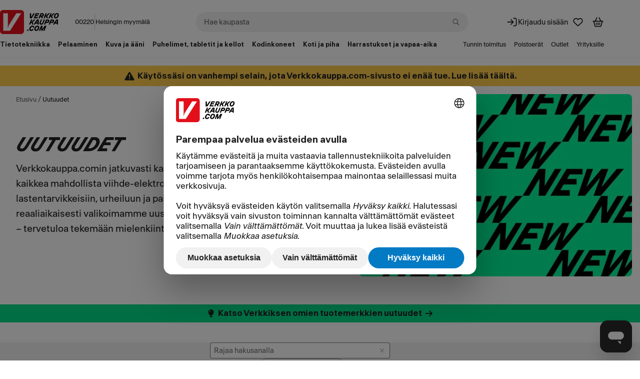

--- FILE ---
content_type: text/html; charset=utf-8
request_url: https://www.verkkokauppa.com/fi/uutuudet
body_size: 104646
content:
<!DOCTYPE html>
<html class="no-js loading" lang="fi">
<head prefix="og: http://ogp.me/ns# fb: http://ogp.me/ns/fb# product: http://ogp.me/ns/product#">
<meta charset="utf-8" />
<link rel="preconnect" href="https://api.verkkokauppa.com"   crossorigin="anonymous"/><link rel="preconnect" href="https://web-api.service.verkkokauppa.com"   crossorigin="anonymous"/><link rel="preconnect" href="https://cdn.verk.net"   crossorigin="anonymous"/><link rel="preconnect" href="https://rr.service.verkkokauppa.com"   crossorigin="anonymous"/><link rel="preconnect" href="https://usage.trackjs.com"   crossorigin="anonymous"/><link rel="preconnect" href="https://privacy-proxy.usercentrics.eu"   crossorigin="anonymous"/><link rel="dns-prefetch" href="https://www.google-analytics.com"   crossorigin="anonymous"/><link rel="dns-prefetch" href="https://www.googletagmanager.com"   crossorigin="anonymous"/><link rel="dns-prefetch" href="https://api.custobar.com"   crossorigin="anonymous"/><link rel="dns-prefetch" href="https://privacy-proxy.usercentrics.eu"   crossorigin="anonymous"/><link rel="preload" href="/fonts/6d5d9da2/gtplanar/gtplanar.woff2"  as="font" crossorigin="anonymous"/><link rel="preload" href="/fonts/6d5d9da2/antarctica/antarctica-regular.woff2"  as="font" crossorigin="anonymous"/><link rel="preload" href="/fonts/6d5d9da2/antarctica/antarctica-semibold.woff2"  as="font" crossorigin="anonymous"/><link rel="preload" href="/assets/build/9121.ff82ee8fed.js" nonce="6fd51756e18fcd7e8bc03312f650ca80" as="script" crossorigin="anonymous"/><link rel="preload" href="/assets/build/2123.fe06ee25a7.js" nonce="6fd51756e18fcd7e8bc03312f650ca80" as="script" crossorigin="anonymous"/><link rel="preload" href="/assets/build/4307.1d5266d8e4.js" nonce="6fd51756e18fcd7e8bc03312f650ca80" as="script" crossorigin="anonymous"/><link rel="preload" href="/assets/build/4676.65f0fa31aa.js" nonce="6fd51756e18fcd7e8bc03312f650ca80" as="script" crossorigin="anonymous"/><link rel="preload" href="/assets/build/7436.fa85837b01.js" nonce="6fd51756e18fcd7e8bc03312f650ca80" as="script" crossorigin="anonymous"/><link rel="preload" href="/assets/build/3962.47277f3dc3.js" nonce="6fd51756e18fcd7e8bc03312f650ca80" as="script" crossorigin="anonymous"/><link rel="preload" href="/assets/build/2628.058b50ea76.js" nonce="6fd51756e18fcd7e8bc03312f650ca80" as="script" crossorigin="anonymous"/><link rel="preload" href="/assets/build/5739.da33badcf8.js" nonce="6fd51756e18fcd7e8bc03312f650ca80" as="script" crossorigin="anonymous"/><link rel="preload" href="/assets/build/9133.e4a4d36e09.js" nonce="6fd51756e18fcd7e8bc03312f650ca80" as="script" crossorigin="anonymous"/><link rel="preload" href="/assets/build/6671.7ff491a502.js" nonce="6fd51756e18fcd7e8bc03312f650ca80" as="script" crossorigin="anonymous"/><link rel="preload" href="/assets/build/4668.ba27d3205e.js" nonce="6fd51756e18fcd7e8bc03312f650ca80" as="script" crossorigin="anonymous"/><link rel="preload" href="/assets/build/7897.5c8be87eb8.js" nonce="6fd51756e18fcd7e8bc03312f650ca80" as="script" crossorigin="anonymous"/><link rel="preload" href="/assets/build/1770.3181b67daf.js" nonce="6fd51756e18fcd7e8bc03312f650ca80" as="script" crossorigin="anonymous"/><link rel="preload" href="/assets/build/7043.efcbe8de13.js" nonce="6fd51756e18fcd7e8bc03312f650ca80" as="script" crossorigin="anonymous"/><link rel="preload" href="/assets/build/1888.e2dc6c97bd.js" nonce="6fd51756e18fcd7e8bc03312f650ca80" as="script" crossorigin="anonymous"/><link rel="preload" href="/assets/build/7951.37bb7786ac.js" nonce="6fd51756e18fcd7e8bc03312f650ca80" as="script" crossorigin="anonymous"/><link rel="preload" href="/assets/build/1773.aee8ba0666.js" nonce="6fd51756e18fcd7e8bc03312f650ca80" as="script" crossorigin="anonymous"/><link rel="preload" href="/assets/build/6509.ba908712c0.js" nonce="6fd51756e18fcd7e8bc03312f650ca80" as="script" crossorigin="anonymous"/><link rel="preload" href="/assets/build/7988.91c391df2f.js" nonce="6fd51756e18fcd7e8bc03312f650ca80" as="script" crossorigin="anonymous"/><link rel="preload" href="/assets/build/4279.e816f8307f.js" nonce="6fd51756e18fcd7e8bc03312f650ca80" as="script" crossorigin="anonymous"/><link rel="preload" href="/assets/build/6587.aa53c3f900.js" nonce="6fd51756e18fcd7e8bc03312f650ca80" as="script" crossorigin="anonymous"/><link rel="preload" href="/assets/build/1927.78c81aa265.js" nonce="6fd51756e18fcd7e8bc03312f650ca80" as="script" crossorigin="anonymous"/><link rel="preload" href="/assets/build/851.8b4deb74df.js" nonce="6fd51756e18fcd7e8bc03312f650ca80" as="script" crossorigin="anonymous"/><link rel="preload" href="/assets/build/4121.5f78dbe857.js" nonce="6fd51756e18fcd7e8bc03312f650ca80" as="script" crossorigin="anonymous"/><link rel="preload" href="/assets/build/3818.37b11a1076.js" nonce="6fd51756e18fcd7e8bc03312f650ca80" as="script" crossorigin="anonymous"/><link rel="preload" href="/assets/build/4240.57aa8199d5.js" nonce="6fd51756e18fcd7e8bc03312f650ca80" as="script" crossorigin="anonymous"/><link rel="preload" href="/assets/build/6248.2d5b7ebc52.js" nonce="6fd51756e18fcd7e8bc03312f650ca80" as="script" crossorigin="anonymous"/><link rel="preload" href="/assets/build/2313.3eb06ef6e8.js" nonce="6fd51756e18fcd7e8bc03312f650ca80" as="script" crossorigin="anonymous"/><link rel="preload" href="/assets/build/6541.152e71a22f.js" nonce="6fd51756e18fcd7e8bc03312f650ca80" as="script" crossorigin="anonymous"/><link rel="preload" href="/assets/build/2229.df273b98cc.js" nonce="6fd51756e18fcd7e8bc03312f650ca80" as="script" crossorigin="anonymous"/><link rel="preload" href="/assets/build/535.7cb22d22bc.js" nonce="6fd51756e18fcd7e8bc03312f650ca80" as="script" crossorigin="anonymous"/><link rel="preload" href="/assets/build/461.5b06cd824a.js" nonce="6fd51756e18fcd7e8bc03312f650ca80" as="script" crossorigin="anonymous"/><link rel="preload" href="/assets/build/1565.ef2a4d3aac.js" nonce="6fd51756e18fcd7e8bc03312f650ca80" as="script" crossorigin="anonymous"/><link rel="preload" href="/assets/build/633.250aba98b4.js" nonce="6fd51756e18fcd7e8bc03312f650ca80" as="script" crossorigin="anonymous"/><link rel="preload" href="/assets/build/6269.69b2a1505f.js" nonce="6fd51756e18fcd7e8bc03312f650ca80" as="script" crossorigin="anonymous"/><link rel="preload" href="/assets/build/9417.b1de3c1ad9.js" nonce="6fd51756e18fcd7e8bc03312f650ca80" as="script" crossorigin="anonymous"/><link rel="preload" href="/assets/build/187.bfbb435439.js" nonce="6fd51756e18fcd7e8bc03312f650ca80" as="script" crossorigin="anonymous"/><link rel="preload" href="/assets/build/b2385e31d1.css"  as="style" crossorigin="anonymous"/><link rel="preload" href="https://web.cmp.usercentrics.eu/ui/loader.js" nonce="6fd51756e18fcd7e8bc03312f650ca80" as="script" crossorigin="anonymous"/><link rel="preload" href="https://privacy-proxy.usercentrics.eu/latest/uc-block.bundle.js" nonce="6fd51756e18fcd7e8bc03312f650ca80" as="script" crossorigin="anonymous"/>
<meta charset="utf-8">
<meta name="viewport" content="width=device-width, initial-scale=1.0, minimum-scale=1.0">
<title>Uutuudet – Verkkokauppa.com</title>
<meta name="theme-color" content="#000000">
<meta name="color-scheme" content="light">
<meta name="apple-mobile-web-app-status-bar-style" content="black">
<meta name="apple-mobile-web-app-capable" content="yes">
<meta name="format-detection" content="telephone=no">
<link rel="manifest" href="/manifest.webmanifest">
<link rel="shortcut icon" href="/favicon.6d5d9da2.ico" type="image/x-icon">
<link rel="apple-touch-icon" href="/assets/static/apple-touch-icon.png">
<link rel="mask-icon" href="/assets/static/apple-mask-icon.svg" color="#E3101B">
<link rel="search" href="/assets/static/opensearch.xml" title="Verkkokauppa.com haku" type="application/opensearchdescription+xml">
<meta http-equiv="Cache-control" content="public, max-age=0, s-maxage=30">
<link rel="canonical" href="https://www.verkkokauppa.com/fi/uutuudet">
<meta property="og:url" content="https://www.verkkokauppa.com/fi/uutuudet">
<meta property="og:site_name" content="Verkkokauppa.com">
<meta property="og:locale" content="fi_FI">
<meta property="og:title" content="Uutuudet">
<meta property="og:type" content="website">
<meta property="og:image" content="/assets/static/vk-share.png">
<meta name="twitter:card" content="summary">
<meta name="twitter:site" content="@VerkkokauppaCom">
<meta name="twitter:image" content="/assets/static/vk-share.png">
<meta property="fb:app_id" content="153012051430142" />
<meta name="google-site-verification" content="2epQb9O80QAjGO2jUGTIjWFcVKjrEtsAmlwPr7YGJ-Q" />
<meta name="google-site-verification" content="dtzq2S2kFyhNL93wLQmOX5nsFP3weY5F1NUSGEMj_k4" />
<style nonce="">
@font-face {
font-family: 'GTPlanar';  font-weight: 900;
src: url('/fonts/6d5d9da2/gtplanar/gtplanar.woff2') format('woff2'), url('/fonts/6d5d9da2/gtplanar/gtplanar.woff') format('woff');
font-display: fallback;
}
@font-face {
font-family: 'Antarctica';  font-weight: 400;
src: url('/fonts/6d5d9da2/antarctica/antarctica-regular.woff2') format('woff2'), url('/fonts/6d5d9da2/antarctica/antarctica-regular.woff') format('woff');
font-display: swap;
}
@font-face {
font-family: 'Antarctica'; font-style: italic; font-weight: 400;
src: url('/fonts/6d5d9da2/antarctica/antarctica-regular-italic.woff2') format('woff2'), url('/fonts/6d5d9da2/antarctica/antarctica-regular-italic.woff') format('woff');
font-display: swap;
}
@font-face {
font-family: 'Antarctica';  font-weight: 600;
src: url('/fonts/6d5d9da2/antarctica/antarctica-semibold.woff2') format('woff2'), url('/fonts/6d5d9da2/antarctica/antarctica-semibold.woff') format('woff');
font-display: swap;
}</style>
<link data-chunk="client" rel="stylesheet" href="/assets/build/b2385e31d1.css" crossorigin="anonymous" nonce="">
<style nonce="" data-styled="true" data-styled-version="5.3.11">.fixBj{display:inline-block;line-height:1;position:relative;vertical-align:middle;font-size:1.5rem;}/*!sc*/
.kdfRgM{display:inline-block;line-height:1;position:relative;vertical-align:middle;font-size:1rem;}/*!sc*/
.egkWYf{display:inline-block;line-height:1;position:relative;vertical-align:middle;font-size:2rem;}/*!sc*/
data-styled.g1[id="icon-sc-td2w5n-0"]{content:"fixBj,kdfRgM,egkWYf,"}/*!sc*/
.hhCIYR{position:relative;display:block;height:0;padding-bottom:calc(100% / 1.5);width:100%;}/*!sc*/
.hhCIYR > div{bottom:0;display:-webkit-box;display:-webkit-flex;display:-ms-flexbox;display:flex;-webkit-flex-direction:column;-ms-flex-direction:column;flex-direction:column;left:0;overflow:hidden;position:absolute;right:0;top:0;width:100%;height:100%;}/*!sc*/
data-styled.g8[id="sc-gsFSXq"]{content:"hhCIYR,"}/*!sc*/
.fjEseJ{display:-webkit-box;display:-webkit-flex;display:-ms-flexbox;display:flex;-webkit-align-items:stretch;-webkit-box-align:stretch;-ms-flex-align:stretch;align-items:stretch;-webkit-flex-direction:column;-ms-flex-direction:column;flex-direction:column;-webkit-box-pack:start;-webkit-justify-content:start;-ms-flex-pack:start;justify-content:start;gap:0;}/*!sc*/
data-styled.g11[id="sc-jXbUNg"]{content:"fjEseJ,"}/*!sc*/
.cndzHt{display:-webkit-box;display:-webkit-flex;display:-ms-flexbox;display:flex;}/*!sc*/
data-styled.g13[id="sc-kpDqfm"]{content:"cndzHt,"}/*!sc*/
.jrTlPe{display:-webkit-inline-box;display:-webkit-inline-flex;display:-ms-inline-flexbox;display:inline-flex;-webkit-align-items:center;-webkit-box-align:center;-ms-flex-align:center;align-items:center;gap:0.25rem;}/*!sc*/
data-styled.g15[id="sc-jlZhew"]{content:"jrTlPe,"}/*!sc*/
.hckJah{border:none;cursor:pointer;display:-webkit-inline-box;display:-webkit-inline-flex;display:-ms-inline-flexbox;display:inline-flex;box-sizing:border-box;-webkit-text-decoration:none;text-decoration:none;-webkit-align-items:center;-webkit-box-align:center;-ms-flex-align:center;align-items:center;-webkit-box-pack:center;-webkit-justify-content:center;-ms-flex-pack:center;justify-content:center;border-radius:3.375rem;gap:0.25rem;position:relative;min-height:2rem;padding:0.5rem 1rem;font-size:0.75rem;font-weight:600;line-height:1.25;background:transparent;color:#0B51CC;box-shadow:0px 0px 0px 0.0625rem #0B51CC inset;}/*!sc*/
.hckJah::before{content:"";display:block;width:100%;height:100%;position:absolute;top:50%;left:50%;-webkit-transform:translateX(-50%) translateY(-50%);-ms-transform:translateX(-50%) translateY(-50%);transform:translateX(-50%) translateY(-50%);min-width:3rem;min-height:3rem;}/*!sc*/
.hckJah svg{width:1rem;height:1rem;}/*!sc*/
.hckJah .sc-dAlyuH{right:-0.25rem;top:-0.25rem;}/*!sc*/
.hckJah:hover:not(:disabled):not([aria-disabled]){background:rgba(0,0,0,.1);color:#0B51CC;}/*!sc*/
.hckJah:active:not(:disabled):not([aria-disabled]){background:rgba(0,0,0,.2);color:#0B51CC;}/*!sc*/
.hckJah:disabled,.hckJah[aria-disabled]{cursor:not-allowed;background:transparent;color:rgba(0,0,0,.3);box-shadow:0px 0px 0px 0.0625rem rgba(0,0,0,.3) inset;}/*!sc*/
@supports selector(:focus-visible){.hckJah:focus-visible{outline:none;box-shadow:0px 0px 0px 0.125rem #FFFFFF inset,0px 0px 0px 3px #0B51CC inset,0px 0px 0px 0.125rem #0B51CC;}}/*!sc*/
@supports not selector(:focus-visible){.hckJah:focus{outline:none;box-shadow:0px 0px 0px 0.125rem #FFFFFF inset,0px 0px 0px 3px #0B51CC inset,0px 0px 0px 0.125rem #0B51CC;}}/*!sc*/
.hckJah[aria-pressed="true"]:not(:disabled):not([aria-disabled]){background:rgba(0,0,0,.1);color:#0B51CC;box-shadow:0px 0px 0px 0.125rem #FFFFFF inset,0px 0px 0px 0.125rem #0B51CC;}/*!sc*/
@supports selector(:focus-visible){.hckJah[aria-pressed="true"]:not(:disabled):not([aria-disabled]):focus-visible{outline:none;box-shadow:0px 0px 0px 0.125rem #FFFFFF inset,0px 0px 0px 0.125rem #0B51CC,0px 0px 0px 0.25rem #1767F3;}}/*!sc*/
@supports not selector(:focus-visible){.hckJah[aria-pressed="true"]:not(:disabled):not([aria-disabled]):focus{outline:none;box-shadow:0px 0px 0px 0.125rem #FFFFFF inset,0px 0px 0px 0.125rem #0B51CC,0px 0px 0px 0.25rem #1767F3;}}/*!sc*/
.dMDOOI{border:none;cursor:pointer;display:-webkit-inline-box;display:-webkit-inline-flex;display:-ms-inline-flexbox;display:inline-flex;box-sizing:border-box;-webkit-text-decoration:none;text-decoration:none;-webkit-align-items:center;-webkit-box-align:center;-ms-flex-align:center;align-items:center;-webkit-box-pack:center;-webkit-justify-content:center;-ms-flex-pack:center;justify-content:center;border-radius:3.375rem;gap:0.25rem;position:relative;min-height:2rem;padding:0.5rem 1rem;font-size:0.75rem;font-weight:600;line-height:1.25;background:#1767F3;color:#FFFFFF;}/*!sc*/
.dMDOOI::before{content:"";display:block;width:100%;height:100%;position:absolute;top:50%;left:50%;-webkit-transform:translateX(-50%) translateY(-50%);-ms-transform:translateX(-50%) translateY(-50%);transform:translateX(-50%) translateY(-50%);min-width:3rem;min-height:3rem;}/*!sc*/
.dMDOOI svg{width:1rem;height:1rem;}/*!sc*/
.dMDOOI .sc-dAlyuH{right:-0.25rem;top:-0.25rem;}/*!sc*/
.dMDOOI:hover:not(:disabled):not([aria-disabled]){background:#0B51CC;color:#FFFFFF;}/*!sc*/
.dMDOOI:active:not(:disabled):not([aria-disabled]){background:#083E9B;color:#FFFFFF;}/*!sc*/
.dMDOOI:disabled,.dMDOOI[aria-disabled]{cursor:not-allowed;background:rgba(0,0,0,.2);color:rgba(255,255,255,.5);}/*!sc*/
@supports selector(:focus-visible){.dMDOOI:focus-visible{outline:none;box-shadow:0px 0px 0px 0.125rem #FFFFFF inset,0px 0px 0px 0.125rem #0B51CC;}}/*!sc*/
@supports not selector(:focus-visible){.dMDOOI:focus{outline:none;box-shadow:0px 0px 0px 0.125rem #FFFFFF inset,0px 0px 0px 0.125rem #0B51CC;}}/*!sc*/
@supports selector(:focus-visible){.dMDOOI[aria-pressed="true"]:not(:disabled):not([aria-disabled]):focus-visible{outline:none;}}/*!sc*/
@supports not selector(:focus-visible){.dMDOOI[aria-pressed="true"]:not(:disabled):not([aria-disabled]):focus{outline:none;}}/*!sc*/
.dRbQCh{border:none;cursor:pointer;display:-webkit-inline-box;display:-webkit-inline-flex;display:-ms-inline-flexbox;display:inline-flex;box-sizing:border-box;-webkit-text-decoration:none;text-decoration:none;-webkit-align-items:center;-webkit-box-align:center;-ms-flex-align:center;align-items:center;-webkit-box-pack:center;-webkit-justify-content:center;-ms-flex-pack:center;justify-content:center;border-radius:3.375rem;gap:0.25rem;position:relative;min-height:2rem;padding:0.5rem 1rem;font-size:0.75rem;font-weight:600;line-height:1.25;background:#212121;color:#FFFFFF;}/*!sc*/
.dRbQCh::before{content:"";display:block;width:100%;height:100%;position:absolute;top:50%;left:50%;-webkit-transform:translateX(-50%) translateY(-50%);-ms-transform:translateX(-50%) translateY(-50%);transform:translateX(-50%) translateY(-50%);min-width:3rem;min-height:3rem;}/*!sc*/
.dRbQCh svg{width:1rem;height:1rem;}/*!sc*/
.dRbQCh .sc-dAlyuH{right:-0.25rem;top:-0.25rem;}/*!sc*/
.dRbQCh:hover:not(:disabled):not([aria-disabled]){background:#3C3C3C;color:#FFFFFF;}/*!sc*/
.dRbQCh:active:not(:disabled):not([aria-disabled]){background:#525252;color:#FFFFFF;}/*!sc*/
.dRbQCh:disabled,.dRbQCh[aria-disabled]{cursor:not-allowed;background:rgba(0,0,0,.2);color:rgba(255,255,255,.5);}/*!sc*/
@supports selector(:focus-visible){.dRbQCh:focus-visible{outline:none;box-shadow:0px 0px 0px 0.125rem #FFFFFF inset,0px 0px 0px 0.125rem #0B51CC;}}/*!sc*/
@supports not selector(:focus-visible){.dRbQCh:focus{outline:none;box-shadow:0px 0px 0px 0.125rem #FFFFFF inset,0px 0px 0px 0.125rem #0B51CC;}}/*!sc*/
@supports selector(:focus-visible){.dRbQCh[aria-pressed="true"]:not(:disabled):not([aria-disabled]):focus-visible{outline:none;}}/*!sc*/
@supports not selector(:focus-visible){.dRbQCh[aria-pressed="true"]:not(:disabled):not([aria-disabled]):focus{outline:none;}}/*!sc*/
data-styled.g16[id="sc-cwHptR"]{content:"hckJah,dMDOOI,dRbQCh,"}/*!sc*/
.knkDWx{margin-left:0.25rem;}/*!sc*/
data-styled.g21[id="sc-eldPxv"]{content:"knkDWx,"}/*!sc*/
.fHKKXJ{display:-webkit-inline-box;display:-webkit-inline-flex;display:-ms-inline-flexbox;display:inline-flex;-webkit-align-items:center;-webkit-box-align:center;-ms-flex-align:center;align-items:center;-webkit-box-pack:center;-webkit-justify-content:center;-ms-flex-pack:center;justify-content:center;-webkit-text-decoration:none;text-decoration:none;border-radius:3.375rem;font-family:"Antarctica","Helvetica Neue",Helvetica,Arial,sans-serif;cursor:pointer;position:relative;height:3rem;padding:0 2.5rem;font-size:0.875rem;font-weight:600;line-height:1.25;}/*!sc*/
.fHKKXJ::before{content:"";display:block;width:100%;height:100%;position:absolute;top:50%;left:50%;-webkit-transform:translateX(-50%) translateY(-50%);-ms-transform:translateX(-50%) translateY(-50%);transform:translateX(-50%) translateY(-50%);min-width:3rem;min-height:3rem;}/*!sc*/
.fHKKXJ:hover{-webkit-text-decoration:none;text-decoration:none;}/*!sc*/
.fHKKXJ:focus,.fHKKXJ:focus-visible{outline:none;-webkit-text-decoration:none;text-decoration:none;}/*!sc*/
.fHKKXJ svg{width:1.25rem;}/*!sc*/
.fHKKXJ,.fHKKXJ:link,.fHKKXJ:visited{background:#FFFFFF;color:#212121;}/*!sc*/
.fHKKXJ:hover{background:#F1F1F1;color:#212121;}/*!sc*/
.fHKKXJ:active{background:#C8C8C8;color:#212121;}/*!sc*/
@supports selector(:focus-visible){.fHKKXJ:focus-visible{box-shadow:0px 0px 0px 0.125rem #FFFFFF inset,0px 0px 0px 0.125rem #4C89F6;}}/*!sc*/
@supports not selector(:focus-visible){.fHKKXJ:focus{box-shadow:0px 0px 0px 0.125rem #FFFFFF inset,0px 0px 0px 0.125rem #4C89F6;}}/*!sc*/
data-styled.g22[id="sc-fPXMVe"]{content:"fHKKXJ,"}/*!sc*/
.cdQxMu{border-radius:3.375rem;font-family:"Antarctica","Helvetica Neue",Helvetica,Arial,sans-serif;border:none;cursor:pointer;padding:0;display:-webkit-box;display:-webkit-flex;display:-ms-flexbox;display:flex;-webkit-box-pack:center;-webkit-justify-content:center;-ms-flex-pack:center;justify-content:center;-webkit-align-items:center;-webkit-box-align:center;-ms-flex-align:center;align-items:center;background:transparent;color:#0B51CC;height:2rem;width:2rem;font-size:0.75rem;font-weight:600;line-height:1.25;position:relative;}/*!sc*/
.cdQxMu:hover:not(:disabled):not([aria-disabled]){background:rgba(0,0,0,.1);color:#0B51CC;}/*!sc*/
.cdQxMu:active:not(:disabled):not([aria-disabled]){background:rgba(0,0,0,.2);color:#0B51CC;}/*!sc*/
.cdQxMu:disabled,.cdQxMu[aria-disabled]{cursor:not-allowed;background:transparent;color:rgba(0,0,0,.3);}/*!sc*/
@supports selector(:focus-visible){.cdQxMu:focus-visible{outline:none;box-shadow:0px 0px 0px 0.125rem #0B51CC;}}/*!sc*/
@supports not selector(:focus-visible){.cdQxMu:focus{outline:none;box-shadow:0px 0px 0px 0.125rem #0B51CC;}}/*!sc*/
@supports selector(:focus-visible){.cdQxMu[aria-pressed="true"]:not(:disabled):not([aria-disabled]):focus-visible{outline:none;}}/*!sc*/
@supports not selector(:focus-visible){.cdQxMu[aria-pressed="true"]:not(:disabled):not([aria-disabled]):focus{outline:none;}}/*!sc*/
.cdQxMu svg{display:block;width:1rem;height:1rem;}/*!sc*/
.cdQxMu .sc-gFqAkR{right:-0.25rem;top:-0.25rem;}/*!sc*/
.cdQxMu::before{content:"";display:block;width:100%;height:100%;position:absolute;top:50%;left:50%;-webkit-transform:translateX(-50%) translateY(-50%);-ms-transform:translateX(-50%) translateY(-50%);transform:translateX(-50%) translateY(-50%);min-width:2.75rem;min-height:2.75rem;}/*!sc*/
.bjGjCT{border-radius:3.375rem;font-family:"Antarctica","Helvetica Neue",Helvetica,Arial,sans-serif;border:none;cursor:pointer;padding:0;display:-webkit-box;display:-webkit-flex;display:-ms-flexbox;display:flex;-webkit-box-pack:center;-webkit-justify-content:center;-ms-flex-pack:center;justify-content:center;-webkit-align-items:center;-webkit-box-align:center;-ms-flex-align:center;align-items:center;background:transparent;color:#0B51CC;box-shadow:0px 0px 0px 0.0625rem #0B51CC inset;height:2rem;width:2rem;font-size:0.75rem;font-weight:600;line-height:1.25;position:relative;}/*!sc*/
.bjGjCT:hover:not(:disabled):not([aria-disabled]){background:rgba(0,0,0,.1);color:#0B51CC;}/*!sc*/
.bjGjCT:active:not(:disabled):not([aria-disabled]){background:rgba(0,0,0,.2);color:#0B51CC;}/*!sc*/
.bjGjCT:disabled,.bjGjCT[aria-disabled]{cursor:not-allowed;background:transparent;color:rgba(0,0,0,.3);box-shadow:0px 0px 0px 0.0625rem rgba(0,0,0,.3) inset;}/*!sc*/
@supports selector(:focus-visible){.bjGjCT:focus-visible{outline:none;box-shadow:0px 0px 0px 0.125rem #FFFFFF inset,0px 0px 0px 3px #0B51CC inset,0px 0px 0px 0.125rem #0B51CC;}}/*!sc*/
@supports not selector(:focus-visible){.bjGjCT:focus{outline:none;box-shadow:0px 0px 0px 0.125rem #FFFFFF inset,0px 0px 0px 3px #0B51CC inset,0px 0px 0px 0.125rem #0B51CC;}}/*!sc*/
.bjGjCT[aria-pressed="true"]:not(:disabled):not([aria-disabled]){background:rgba(0,0,0,.1);color:#0B51CC;box-shadow:0px 0px 0px 0.125rem #FFFFFF inset,0px 0px 0px 0.125rem #0B51CC;}/*!sc*/
@supports selector(:focus-visible){.bjGjCT[aria-pressed="true"]:not(:disabled):not([aria-disabled]):focus-visible{outline:none;box-shadow:0px 0px 0px 0.125rem #FFFFFF inset,0px 0px 0px 0.125rem #0B51CC,0px 0px 0px 0.25rem #1767F3;}}/*!sc*/
@supports not selector(:focus-visible){.bjGjCT[aria-pressed="true"]:not(:disabled):not([aria-disabled]):focus{outline:none;box-shadow:0px 0px 0px 0.125rem #FFFFFF inset,0px 0px 0px 0.125rem #0B51CC,0px 0px 0px 0.25rem #1767F3;}}/*!sc*/
.bjGjCT svg{display:block;width:1rem;height:1rem;}/*!sc*/
.bjGjCT .sc-gFqAkR{right:-0.25rem;top:-0.25rem;}/*!sc*/
.bjGjCT::before{content:"";display:block;width:100%;height:100%;position:absolute;top:50%;left:50%;-webkit-transform:translateX(-50%) translateY(-50%);-ms-transform:translateX(-50%) translateY(-50%);transform:translateX(-50%) translateY(-50%);min-width:2.75rem;min-height:2.75rem;}/*!sc*/
data-styled.g24[id="sc-ikkxIA"]{content:"cdQxMu,bjGjCT,"}/*!sc*/
.xblBc{display:-webkit-box;display:-webkit-flex;display:-ms-flexbox;display:flex;-webkit-flex-direction:column;-ms-flex-direction:column;flex-direction:column;}/*!sc*/
data-styled.g26[id="sc-feUZmu"]{content:"xblBc,"}/*!sc*/
.gyqhab{display:-webkit-box;display:-webkit-flex;display:-ms-flexbox;display:flex;margin:0;}/*!sc*/
data-styled.g30[id="sc-hmdomO"]{content:"gyqhab,"}/*!sc*/
.dnJCoo{position:relative;}/*!sc*/
.dnJCoo .sc-bXCLTC{position:absolute;top:calc(50% - 2rem / 2);left:1.5rem;z-index:1;}/*!sc*/
.dnJCoo .sc-bXCLTC:not(:focus){border:0;-webkit-clip:rect(0 0 0 0);clip:rect(0 0 0 0);height:1px;width:1px;overflow:hidden;padding:0;position:absolute;white-space:nowrap;}/*!sc*/
.dnJCoo .sc-dAbbOL{-webkit-transition:0.2s ease-in-out opacity;transition:0.2s ease-in-out opacity;opacity:0;position:absolute;top:50%;-webkit-transform:translateY(-50%);-ms-transform:translateY(-50%);transform:translateY(-50%);z-index:1;}/*!sc*/
@media (prefers-reduced-motion){.dnJCoo .sc-dAbbOL{-webkit-transition-duration:0s;transition-duration:0s;}}/*!sc*/
.dnJCoo .sc-dAbbOL:first-of-type{left:1rem;}/*!sc*/
.dnJCoo .sc-dAbbOL:last-of-type{right:1rem;}/*!sc*/
.dnJCoo .sc-fHjqPf{-webkit-transition:0.2s ease-in-out opacity;transition:0.2s ease-in-out opacity;opacity:0;}/*!sc*/
@media (prefers-reduced-motion){.dnJCoo .sc-fHjqPf{-webkit-transition-duration:0s;transition-duration:0s;}}/*!sc*/
.dnJCoo .sc-fHjqPf.dragging{opacity:1;}/*!sc*/
.dnJCoo:hover .sc-dAbbOL{opacity:1;}/*!sc*/
.dnJCoo:hover .sc-fHjqPf{opacity:1;}/*!sc*/
data-styled.g33[id="sc-eeDRCY"]{content:"dnJCoo,"}/*!sc*/
.jBBYts{display:-webkit-box;display:-webkit-flex;display:-ms-flexbox;display:flex;overflow-x:auto;position:relative;-webkit-scrollbar-width:none;-moz-scrollbar-width:none;-ms-scrollbar-width:none;scrollbar-width:none;-ms-overflow-style:none;}/*!sc*/
.jBBYts .sc-hmdomO{padding:8px 0;}/*!sc*/
.jBBYts .sc-feUZmu{margin:0;padding:0 8px;}/*!sc*/
.jBBYts .sc-feUZmu:first-child{padding-left:8px;}/*!sc*/
.jBBYts .sc-feUZmu:last-child{padding-right:8px;}/*!sc*/
.jBBYts::-webkit-scrollbar{display:none;}/*!sc*/
data-styled.g34[id="sc-koXPp"]{content:"jBBYts,"}/*!sc*/
.gSpbzW{font-family:"Antarctica","Helvetica Neue",Helvetica,Arial,sans-serif;line-height:1.25;margin:0;font-size:0.875rem;font-weight:600;display:block;cursor:pointer;font-family:"Antarctica","Helvetica Neue",Helvetica,Arial,sans-serif;line-height:1.25;margin:0;font-size:0.75rem;font-weight:600;border:0;-webkit-clip:rect(0 0 0 0);clip:rect(0 0 0 0);height:1px;width:1px;overflow:hidden;padding:0;position:absolute;white-space:nowrap;}/*!sc*/
data-styled.g37[id="sc-dtBdUo"]{content:"gSpbzW,"}/*!sc*/
.hmpmdZ{background-color:#F1F1F1;color:#212121;font-family:"Antarctica","Helvetica Neue",Helvetica,Arial,sans-serif;font-weight:400;line-height:1.25;border-radius:999px;box-sizing:border-box;-webkit-box-flex:1;-webkit-flex-grow:1;-ms-flex-positive:1;flex-grow:1;outline:none;padding-right:2rem;padding-left:1rem;-webkit-transition:all 0.125s ease-in-out;transition:all 0.125s ease-in-out;width:0;border:none;text-overflow:ellipsis;}/*!sc*/
@media (prefers-reduced-motion){.hmpmdZ{-webkit-transition-duration:0s;transition-duration:0s;}}/*!sc*/
.hmpmdZ:focus{box-shadow:0px 0px 0px 0.125rem #0B51CC inset;background:#FFFFFF;}/*!sc*/
.hmpmdZ::-webkit-input-placeholder{color:#656565;text-shadow:none;opacity:1;}/*!sc*/
.hmpmdZ::-moz-placeholder{color:#656565;text-shadow:none;opacity:1;}/*!sc*/
.hmpmdZ:-ms-input-placeholder{color:#656565;text-shadow:none;opacity:1;}/*!sc*/
.hmpmdZ::placeholder{color:#656565;text-shadow:none;opacity:1;}/*!sc*/
.hmpmdZ::-webkit-search-decoration,.hmpmdZ::-webkit-search-cancel-button{display:none;}/*!sc*/
.hmpmdZ::ms-clear{display:none;height:0;width:0;}/*!sc*/
data-styled.g42[id="sc-eBMEME"]{content:"hmpmdZ,"}/*!sc*/
.dNnPvv{display:-webkit-box;display:-webkit-flex;display:-ms-flexbox;display:flex;-webkit-align-self:center;-ms-flex-item-align:center;align-self:center;height:2rem;position:absolute;right:0.5rem;z-index:1;}/*!sc*/
.dNnPvv .sc-ikkxIA::before{min-width:auto;}/*!sc*/
data-styled.g43[id="sc-dCFHLb"]{content:"dNnPvv,"}/*!sc*/
.kDyrQm{color:#0B51CC;}/*!sc*/
.kDyrQm:disabled,.kDyrQm[aria-disabled]{color:#656565;}/*!sc*/
.kDyrQm:hover:not(:active):not(:disabled):not([aria-disabled]){background:transparent;}/*!sc*/
.kDyrQm[aria-disabled='true']:not(:focus){background-color:transparent;pointer-events:none;}/*!sc*/
data-styled.g45[id="sc-jxOSlx"]{content:"kDyrQm,"}/*!sc*/
.ddYqVC{display:-webkit-box;display:-webkit-flex;display:-ms-flexbox;display:flex;-webkit-box-flex:1;-webkit-flex-grow:1;-ms-flex-positive:1;flex-grow:1;position:relative;min-height:2.5rem;}/*!sc*/
.ddYqVC input{font-size:0.875rem;}/*!sc*/
data-styled.g46[id="sc-lcIPJg"]{content:"ddYqVC,"}/*!sc*/
.ccahgA{font-family:"Antarctica","Helvetica Neue",Helvetica,Arial,sans-serif;font-weight:600;line-height:1.1;margin:0;font-size:1.25rem;}/*!sc*/
@media only screen and (min-width:1280px){.ccahgA{font-size:1.875rem;}}/*!sc*/
data-styled.g48[id="sc-tagGq"]{content:"ccahgA,"}/*!sc*/
.RHqaP{font-family:"Antarctica","Helvetica Neue",Helvetica,Arial,sans-serif;line-height:1.7;font-weight:400;margin:0;font-size:0.875rem;}/*!sc*/
@media only screen and (min-width:1280px){.RHqaP{font-size:1.125rem;}}/*!sc*/
data-styled.g55[id="sc-hknOHE"]{content:"RHqaP,"}/*!sc*/
.bbRISC{font-family:"Antarctica","Helvetica Neue",Helvetica,Arial,sans-serif;line-height:1.55;font-weight:400;list-style:none;margin:0;padding:0;font-size:0.875rem;}/*!sc*/
.bbRISC li{position:relative;padding-left:1rem;}/*!sc*/
.bbRISC li:not(:last-child){margin-bottom:0.25rem;}/*!sc*/
.bbRISC li::before{position:absolute;content:"•";line-height:inherit;font-size:inherit;-webkit-flex-shrink:0;-ms-flex-negative:0;flex-shrink:0;top:-1px;left:0;}/*!sc*/
.bbRISC li ul{margin:0.25rem 1rem;}/*!sc*/
@media only screen and (min-width:1280px){.bbRISC{font-size:1.125rem;}}/*!sc*/
data-styled.g56[id="sc-uVWWZ"]{content:"bbRISC,"}/*!sc*/
.kMQWQS{display:inline-block;font-family:"Antarctica","Helvetica Neue",Helvetica,Arial,sans-serif;line-height:1.25;margin:0;font-size:0.875rem;font-weight:400;}/*!sc*/
.hqWyHe{display:inline-block;font-family:"Antarctica","Helvetica Neue",Helvetica,Arial,sans-serif;line-height:1.25;margin:0;font-size:0.875rem;font-weight:400;font-family:"Antarctica","Helvetica Neue",Helvetica,Arial,sans-serif;line-height:1.25;margin:0;font-size:0.75rem;font-weight:400;font-weight:600;}/*!sc*/
.fjjLSX{display:inline-block;font-family:"Antarctica","Helvetica Neue",Helvetica,Arial,sans-serif;line-height:1.25;margin:0;font-size:0.875rem;font-weight:400;font-family:"Antarctica","Helvetica Neue",Helvetica,Arial,sans-serif;line-height:1.25;margin:0;font-size:0.75rem;font-weight:400;}/*!sc*/
.chCaHb{display:inline-block;font-family:"Antarctica","Helvetica Neue",Helvetica,Arial,sans-serif;line-height:1.25;margin:0;font-size:0.875rem;font-weight:400;font-family:"Antarctica","Helvetica Neue",Helvetica,Arial,sans-serif;line-height:1.25;margin:0;font-weight:400;font-size:1rem;font-weight:600;}/*!sc*/
.ca-DPqQ{display:inline-block;font-family:"Antarctica","Helvetica Neue",Helvetica,Arial,sans-serif;line-height:1.25;margin:0;font-size:0.875rem;font-weight:400;font-family:"Antarctica","Helvetica Neue",Helvetica,Arial,sans-serif;line-height:1.25;margin:0;font-size:0.75rem;font-weight:400;font-weight:400;}/*!sc*/
.kHHOAi{display:inline-block;font-family:"Antarctica","Helvetica Neue",Helvetica,Arial,sans-serif;line-height:1.25;margin:0;font-size:0.875rem;font-weight:400;color:#C8C8C8;}/*!sc*/
data-styled.g58[id="sc-Nxspf"]{content:"kMQWQS,hqWyHe,fjjLSX,chCaHb,ca-DPqQ,kHHOAi,"}/*!sc*/
.iWmcgd{display:-webkit-box;display:-webkit-flex;display:-ms-flexbox;display:flex;-webkit-align-items:center;-webkit-box-align:center;-ms-flex-align:center;align-items:center;-webkit-flex-wrap:nowrap;-ms-flex-wrap:nowrap;flex-wrap:nowrap;-webkit-box-pack:start;-webkit-justify-content:start;-ms-flex-pack:start;justify-content:start;}/*!sc*/
.cZHvTJ{display:-webkit-box;display:-webkit-flex;display:-ms-flexbox;display:flex;-webkit-align-items:stretch;-webkit-box-align:stretch;-ms-flex-align:stretch;align-items:stretch;-webkit-flex-wrap:wrap;-ms-flex-wrap:wrap;flex-wrap:wrap;-webkit-box-pack:end;-webkit-justify-content:end;-ms-flex-pack:end;justify-content:end;gap:0.5rem;}/*!sc*/
.hroMpn{display:-webkit-box;display:-webkit-flex;display:-ms-flexbox;display:flex;-webkit-align-items:stretch;-webkit-box-align:stretch;-ms-flex-align:stretch;align-items:stretch;-webkit-flex-wrap:nowrap;-ms-flex-wrap:nowrap;flex-wrap:nowrap;-webkit-box-pack:start;-webkit-justify-content:start;-ms-flex-pack:start;justify-content:start;gap:0.5rem;}/*!sc*/
.iGglTJ{display:-webkit-box;display:-webkit-flex;display:-ms-flexbox;display:flex;-webkit-align-items:start;-webkit-box-align:start;-ms-flex-align:start;align-items:start;-webkit-flex-wrap:nowrap;-ms-flex-wrap:nowrap;flex-wrap:nowrap;-webkit-box-pack:start;-webkit-justify-content:start;-ms-flex-pack:start;justify-content:start;gap:0;}/*!sc*/
data-styled.g59[id="sc-cfxfcM"]{content:"iWmcgd,cZHvTJ,hroMpn,iGglTJ,"}/*!sc*/
.dtZbfb{border:0;-webkit-clip:rect(0 0 0 0);clip:rect(0 0 0 0);height:1px;width:1px;overflow:hidden;padding:0;position:absolute;white-space:nowrap;}/*!sc*/
data-styled.g72[id="sc-eZkCL"]{content:"dtZbfb,"}/*!sc*/
.dqmzMe{font-weight:600;}/*!sc*/
data-styled.g74[id="sc-cmaqmh"]{content:"dqmzMe,"}/*!sc*/
.cmyetZ{font-family:"Antarctica","Helvetica Neue",Helvetica,Arial,sans-serif;}/*!sc*/
.cmyetZ > span{display:-webkit-box;display:-webkit-flex;display:-ms-flexbox;display:flex;-webkit-align-items:baseline;-webkit-box-align:baseline;-ms-flex-align:baseline;align-items:baseline;gap:0.25rem;-webkit-flex-wrap:wrap;-ms-flex-wrap:wrap;flex-wrap:wrap;}/*!sc*/
.cmyetZ small abbr{color:#212121;cursor:help;font-style:none;-webkit-text-decoration:none;text-decoration:none;display:inline-block;}/*!sc*/
.cmyetZ small data{color:#656565;}/*!sc*/
.cmyetZ data{white-space:nowrap;}/*!sc*/
.cmyetZ s{position:relative;-webkit-text-decoration:none;text-decoration:none;}/*!sc*/
.cmyetZ s::after{bottom:0.5em;content:"";display:block;height:1px;left:0;position:absolute;width:100%;background:#656565;}/*!sc*/
.cmyetZ .sc-cmaqmh{font-size:1.5rem;-webkit-letter-spacing:-0.045rem;-moz-letter-spacing:-0.045rem;-ms-letter-spacing:-0.045rem;letter-spacing:-0.045rem;}/*!sc*/
.cmyetZ .sc-cmaqmh small{font-size:1rem;-webkit-letter-spacing:-0.03rem;-moz-letter-spacing:-0.03rem;-ms-letter-spacing:-0.03rem;letter-spacing:-0.03rem;}/*!sc*/
.cmyetZ abbr{font-size:0.75rem;-webkit-letter-spacing:-0.0225rem;-moz-letter-spacing:-0.0225rem;-ms-letter-spacing:-0.0225rem;letter-spacing:-0.0225rem;}/*!sc*/
.cmyetZ .sc-ggpjZQ,.cmyetZ s{font-size:0.75rem;-webkit-letter-spacing:-0.0225rem;-moz-letter-spacing:-0.0225rem;-ms-letter-spacing:-0.0225rem;letter-spacing:-0.0225rem;}/*!sc*/
.cmyetZ .sc-ggpjZQ > small,.cmyetZ s > small{font-size:0.75rem;-webkit-letter-spacing:-0.0225rem;-moz-letter-spacing:-0.0225rem;-ms-letter-spacing:-0.0225rem;letter-spacing:-0.0225rem;}/*!sc*/
.cmyetZ .sc-cmaqmh{color:rgba(0,0,0,.25);}/*!sc*/
.cmyetZ .sc-ggpjZQ{color:rgba(0,0,0,.25);}/*!sc*/
.cmyetZ small abbr{color:rgba(0,0,0,.25);}/*!sc*/
.cmyetZ s::after{background:rgba(0,0,0,.25);}/*!sc*/
data-styled.g75[id="sc-kAkpmW"]{content:"cmyetZ,"}/*!sc*/
.jkSnVE{position:relative;z-index:3;-webkit-transition-property:max-height;transition-property:max-height;-webkit-transition-duration:0s;transition-duration:0s;-webkit-transition-delay:0s;transition-delay:0s;-webkit-transition-timing-function:ease-in-out;transition-timing-function:ease-in-out;max-height:2.5rem;width:100%;max-width:100%;}/*!sc*/
data-styled.g78[id="sc-iMWBiJ"]{content:"jkSnVE,"}/*!sc*/
.cOvWuB{--stm-container-max-width:1552px;--stm-container-gap:8px;box-sizing:content-box;margin-inline:auto;width:min(var(--stm-container-max-width),100% - var(--stm-container-gap) * 2);}/*!sc*/
@media only screen and (min-width:360px){.cOvWuB{--stm-container-gap:16px;}}/*!sc*/
@media only screen and (min-width:768px){.cOvWuB{--stm-container-gap:24px;}}/*!sc*/
@media only screen and (min-width:1280px){.cOvWuB{--stm-container-gap:32px;}}/*!sc*/
@media only screen and (min-width:1440px){.cOvWuB{--stm-container-gap:48px;}}/*!sc*/
.fGndEG{--stm-container-max-width:1552px;--stm-container-gap:8px;box-sizing:content-box;margin-inline:auto;width:min(var(--stm-container-max-width),100%);}/*!sc*/
@media only screen and (min-width:360px){.fGndEG{--stm-container-gap:16px;}}/*!sc*/
@media only screen and (min-width:768px){.fGndEG{--stm-container-gap:24px;}}/*!sc*/
@media only screen and (min-width:1280px){.fGndEG{--stm-container-gap:32px;}}/*!sc*/
@media only screen and (min-width:1440px){.fGndEG{--stm-container-gap:48px;}}/*!sc*/
@media only screen and (min-width:1553px){.fGndEG{width:min(var(--stm-container-max-width),100% - var(--stm-container-gap) * 2);}}/*!sc*/
.cbPkKB{--stm-container-max-width:1200px;--stm-container-gap:8px;box-sizing:content-box;margin-inline:auto;width:min(var(--stm-container-max-width),100% - var(--stm-container-gap) * 2);}/*!sc*/
@media only screen and (min-width:360px){.cbPkKB{--stm-container-gap:16px;}}/*!sc*/
@media only screen and (min-width:768px){.cbPkKB{--stm-container-gap:24px;}}/*!sc*/
@media only screen and (min-width:1280px){.cbPkKB{--stm-container-gap:32px;}}/*!sc*/
@media only screen and (min-width:1440px){.cbPkKB{--stm-container-gap:48px;}}/*!sc*/
data-styled.g82[id="sc-jMakVo"]{content:"cOvWuB,fGndEG,cbPkKB,"}/*!sc*/
.iPsoxf{box-sizing:border-box;height:0.0625rem;border:none;margin:0;background-color:#C8C8C8;}/*!sc*/
data-styled.g88[id="sc-jGKxIK"]{content:"iPsoxf,"}/*!sc*/
.fZVnuY{-webkit-appearance:textfield;-moz-appearance:textfield;appearance:textfield;font-family:inherit;font-weight:inherit;outline:none;text-indent:0;font-family:"Antarctica","Helvetica Neue",Helvetica,Arial,sans-serif;font-weight:400;font-size:0.875rem;line-height:1.25;-webkit-appearance:none;-moz-appearance:none;appearance:none;background:#FFFFFF;border:none;box-shadow:0px 0px 0px 0.0625rem #757575 inset;padding:0 0.5rem;box-sizing:border-box;border-radius:0.25rem;max-width:100%;width:100%;outline:none;padding-right:2.5rem;height:2rem;}/*!sc*/
.fZVnuY:focus,.fZVnuY:active{outline:none;}/*!sc*/
.fZVnuY:-moz-read-only,.fZVnuY:-moz-read-only:focus{outline:none;}/*!sc*/
.fZVnuY:read-only,.fZVnuY:read-only:focus{outline:none;}/*!sc*/
.fZVnuY::-webkit-clear-button{display:none;}/*!sc*/
.fZVnuY::-webkit-inner-spin-button{display:none;}/*!sc*/
.fZVnuY::-webkit-outer-spin-button{display:none;}/*!sc*/
.fZVnuY::-webkit-search-cancel-button{display:none;}/*!sc*/
.fZVnuY::-webkit-search-decoration{display:none;}/*!sc*/
.fZVnuY:focus{box-shadow:0px 0px 0px 0.125rem #0B51CC inset;}/*!sc*/
.fZVnuY[aria-invalid="true"]{box-shadow:0px 0px 0px 0.125rem #850910 inset;color:#850910;}/*!sc*/
.fZVnuY[aria-invalid="true"]:focus{box-shadow:0px 0px 0px 0.125rem #0B51CC inset;}/*!sc*/
.fZVnuY:disabled{box-shadow:0px 0px 0px 0.0625rem rgba(0,0,0,.3) inset;color:rgba(0,0,0,.3);background-color:#F1F1F1;}/*!sc*/
data-styled.g129[id="sc-bVVIoq"]{content:"fZVnuY,"}/*!sc*/
.jvzgim{position:relative;}/*!sc*/
data-styled.g131[id="sc-eBHhsj"]{content:"jvzgim,"}/*!sc*/
.fRBQBZ{position:absolute;top:0.5rem;right:0.5rem;color:#656565;display:-webkit-box;display:-webkit-flex;display:-ms-flexbox;display:flex;-webkit-align-items:center;-webkit-box-align:center;-ms-flex-align:center;align-items:center;}/*!sc*/
.fRBQBZ .icon-sc-td2w5n-0{width:1rem;height:1rem;}/*!sc*/
data-styled.g133[id="sc-lnPyaJ"]{content:"fRBQBZ,"}/*!sc*/
.fuHSUs .sc-dtBdUo{margin-bottom:0.25rem;}/*!sc*/
.fuHSUs .sc-ePDLzJ{margin-top:0.25rem;}/*!sc*/
.fuHSUs .sc-cVzyXs{margin-top:0.25rem;}/*!sc*/
.fuHSUs .sc-dSIIpw{font-size:0.75rem;}/*!sc*/
.fuHSUs .sc-dSIIpw svg{font-size:0.875rem;margin-right:0.125rem;}/*!sc*/
data-styled.g134[id="sc-eulNck"]{content:"fuHSUs,"}/*!sc*/
.jTvREK{font-family:"Antarctica","Helvetica Neue",Helvetica,Arial,sans-serif;font-weight:400;line-height:1.25;-webkit-text-decoration:none;text-decoration:none;display:-webkit-inline-box;display:-webkit-inline-flex;display:-ms-inline-flexbox;display:inline-flex;-webkit-align-items:center;-webkit-box-align:center;-ms-flex-align:center;align-items:center;-webkit-text-decoration:none;text-decoration:none;}/*!sc*/
.jTvREK:hover{-webkit-text-decoration:underline;text-decoration:underline;}/*!sc*/
.jTvREK,.jTvREK:link,.jTvREK:hover,.jTvREK:visited{color:#0B51CC;}/*!sc*/
data-styled.g137[id="sc-kqGoIF"]{content:"jTvREK,"}/*!sc*/
.hScuVw{-webkit-animation:500ms infinite;animation:500ms infinite;-webkit-animation-name:joNxOb;animation-name:joNxOb;-webkit-animation-timing-function:steps(8);animation-timing-function:steps(8);}/*!sc*/
data-styled.g175[id="Spinner-sc-1uv1oih-0"]{content:"hScuVw,"}/*!sc*/
.hsdMhs{font-family:"Antarctica","Helvetica Neue",Helvetica,Arial,sans-serif;line-height:1.7;font-weight:400;margin:0;font-size:0.875rem;max-width:888px;}/*!sc*/
@media only screen and (min-width:1280px){.hsdMhs{font-size:1.125rem;}}/*!sc*/
.hsdMhs h1{font-family:"Antarctica","Helvetica Neue",Helvetica,Arial,sans-serif;font-weight:600;line-height:1.1;margin:0;font-size:1.5rem;}/*!sc*/
@media only screen and (min-width:1280px){.hsdMhs h1{font-size:2.375rem;}}/*!sc*/
.hsdMhs h2{font-family:"Antarctica","Helvetica Neue",Helvetica,Arial,sans-serif;font-weight:600;line-height:1.1;margin:0;font-size:1.25rem;}/*!sc*/
@media only screen and (min-width:1280px){.hsdMhs h2{font-size:1.875rem;}}/*!sc*/
.hsdMhs h3{font-family:"Antarctica","Helvetica Neue",Helvetica,Arial,sans-serif;font-weight:600;line-height:1.1;margin:0;font-size:1.125rem;}/*!sc*/
@media only screen and (min-width:1280px){.hsdMhs h3{font-size:1.5rem;}}/*!sc*/
.hsdMhs h4{font-family:"Antarctica","Helvetica Neue",Helvetica,Arial,sans-serif;font-weight:600;line-height:1.1;margin:0;font-size:1rem;}/*!sc*/
@media only screen and (min-width:1280px){.hsdMhs h4{font-size:1.25rem;}}/*!sc*/
.hsdMhs h5{font-family:"Antarctica","Helvetica Neue",Helvetica,Arial,sans-serif;font-weight:600;line-height:1.1;margin:0;font-size:0.875rem;}/*!sc*/
@media only screen and (min-width:1280px){.hsdMhs h5{font-size:1.125rem;}}/*!sc*/
.hsdMhs h6{font-family:"Antarctica","Helvetica Neue",Helvetica,Arial,sans-serif;font-weight:600;line-height:1.1;margin:0;font-size:0.875rem;}/*!sc*/
@media only screen and (min-width:1280px){.hsdMhs h6{font-size:1rem;}}/*!sc*/
.hsdMhs p{font-family:"Antarctica","Helvetica Neue",Helvetica,Arial,sans-serif;line-height:1.7;font-weight:400;margin:0;font-size:0.875rem;}/*!sc*/
@media only screen and (min-width:1280px){.hsdMhs p{font-size:1.125rem;}}/*!sc*/
.hsdMhs ul{font-family:"Antarctica","Helvetica Neue",Helvetica,Arial,sans-serif;line-height:1.55;font-weight:400;list-style:none;margin:0;padding:0;font-size:0.875rem;}/*!sc*/
.hsdMhs ul li{position:relative;padding-left:1rem;}/*!sc*/
.hsdMhs ul li:not(:last-child){margin-bottom:0.25rem;}/*!sc*/
.hsdMhs ul li::before{position:absolute;content:"•";line-height:inherit;font-size:inherit;-webkit-flex-shrink:0;-ms-flex-negative:0;flex-shrink:0;top:-1px;left:0;}/*!sc*/
.hsdMhs ul li ul{margin:0.25rem 1rem;}/*!sc*/
@media only screen and (min-width:1280px){.hsdMhs ul{font-size:1.125rem;}}/*!sc*/
.hsdMhs ol{font-family:"Antarctica","Helvetica Neue",Helvetica,Arial,sans-serif;line-height:1.55;font-weight:400;list-style:decimal inside;margin:0;padding:0;count-reset:orderedList;font-size:0.875rem;}/*!sc*/
.hsdMhs ol li{position:relative;}/*!sc*/
.hsdMhs ol li:not(:last-child){margin-bottom:0.25rem;}/*!sc*/
.hsdMhs ol li::before{padding-right:1rem;}/*!sc*/
.hsdMhs ol li ol{margin:0.25rem 1rem;}/*!sc*/
@media only screen and (min-width:1280px){.hsdMhs ol{font-size:1.125rem;}}/*!sc*/
.hsdMhs strong{font-weight:600;}/*!sc*/
.hsdMhs em{font-style:italic;}/*!sc*/
.hsdMhs a{font-family:inherit;font-weight:400;line-height:inherit;-webkit-text-decoration:none;text-decoration:none;border:none;background:none;}/*!sc*/
.hsdMhs a,.hsdMhs a:link,.hsdMhs a:hover,.hsdMhs a:visited{color:#0B51CC;}/*!sc*/
.hsdMhs a:hover{-webkit-text-decoration:underline;text-decoration:underline;}/*!sc*/
@supports selector(:focus-visible){.hsdMhs a:focus-visible{outline:0.125rem solid #0B51CC;outline-offset:0.125rem;}}/*!sc*/
@supports not selector(:focus-visible){.hsdMhs a:focus{outline:0.125rem solid #0B51CC;outline-offset:0.125rem;}}/*!sc*/
.hsdMhs > *:not(:last-child){margin-bottom:1rem;}/*!sc*/
@media only screen and (min-width:1440px){.hsdMhs > *:not(:last-child){margin-bottom:1.5rem;}}/*!sc*/
data-styled.g188[id="sc-eXsaLi"]{content:"hsdMhs,"}/*!sc*/
.gFEAmb{display:-webkit-inline-box;display:-webkit-inline-flex;display:-ms-inline-flexbox;display:inline-flex;pointer-events:none;position:relative;}/*!sc*/
.gFEAmb:not(:first-of-type){left:0;position:absolute;}/*!sc*/
.gFEAmb .icon-sc-td2w5n-0{font-size:inherit;margin-top:0;}/*!sc*/
.gFEAmb .icon-sc-td2w5n-0 + .icon-sc-td2w5n-0{margin-left:0.1em;}/*!sc*/
.gFEAmb:first-of-type svg,.gFEAmb:first-of-type:last-of-type svg{fill:rgba(0,0,0,.2);}/*!sc*/
.gFEAmb:last-of-type svg{fill:#FFDD00;}/*!sc*/
data-styled.g205[id="sc-BQMaI"]{content:"gFEAmb,"}/*!sc*/
.dnWXYx{display:-webkit-inline-box;display:-webkit-inline-flex;display:-ms-inline-flexbox;display:inline-flex;-webkit-align-items:center;-webkit-box-align:center;-ms-flex-align:center;align-items:center;position:relative;-webkit-text-decoration:none;text-decoration:none;line-height:1em;font-size:1rem;}/*!sc*/
.dnWXYx .sc-Nxspf{line-height:1em;margin-left:0.25rem;margin-top:0.2em;}/*!sc*/
.dnWXYx .sc-Nxspf{font-size:0.875rem;}/*!sc*/
data-styled.g208[id="sc-cyRcrZ"]{content:"dnWXYx,"}/*!sc*/
.gIoXJc{--stm-select-button-space-x:1rem;--stm-select-button-space-y:0.5rem;--stm-select-button-icon-size:1rem;min-height:2rem;font-weight:600;font-size:0.75rem;line-height:1.25;--stm-select-button-prefix-size:0px;--stm-select-button-icon-gap:0.25rem;display:-webkit-box;display:-webkit-flex;display:-ms-flexbox;display:flex;position:relative;width:-webkit-fit-content;width:-moz-fit-content;width:fit-content;}/*!sc*/
.gIoXJc > .icon-sc-td2w5n-0{display:block;position:absolute;top:50%;-webkit-transform:translateY(-50%);-ms-transform:translateY(-50%);transform:translateY(-50%);right:var(--stm-select-button-space-x);width:var(--stm-select-button-icon-size);height:var(--stm-select-button-icon-size);pointer-events:none;}/*!sc*/
data-styled.g225[id="sc-boZgaH"]{content:"gIoXJc,"}/*!sc*/
.gUJuYV{font-family:"Antarctica","Helvetica Neue",Helvetica,Arial,sans-serif;padding-top:var(--stm-select-button-space-y);padding-right:calc(var(--stm-select-button-space-x) + (var(--stm-select-button-icon-size) + var(--stm-select-button-icon-gap)));padding-bottom:var(--stm-select-button-space-y);padding-left:calc(var(--stm-select-button-space-x) + var(--stm-select-button-prefix-size));-webkit-appearance:none;-moz-appearance:none;appearance:none;font-size:inherit;font-weight:inherit;border:0;border-radius:3.375rem;text-align:left;text-overflow:ellipsis;cursor:context-menu;width:100%;background-color:transparent;color:#0B51CC;box-shadow:0px 0px 0px 0.0625rem #0B51CC inset;}/*!sc*/
.gUJuYV disabled{cursor:not-allowed;}/*!sc*/
.gUJuYV ~ .icon-sc-td2w5n-0,.gUJuYV ~ .sc-ezreuY{color:#0B51CC;}/*!sc*/
.gUJuYV ~ .sc-ezreuY{color:#0B51CC;}/*!sc*/
.gUJuYV:hover{background-color:rgba(0,0,0,.1);color:#0B51CC;}/*!sc*/
.gUJuYV:hover ~ .icon-sc-td2w5n-0,.gUJuYV:hover ~ .sc-ezreuY{color:#0B51CC;}/*!sc*/
.gUJuYV:focus{outline:none;box-shadow:0px 0px 0px 0.125rem #FFFFFF inset,0px 0px 0px 3px #0B51CC inset,0px 0px 0px 0.125rem #0B51CC;}/*!sc*/
.gUJuYV:disabled{cursor:not-allowed;background-color:transparent;color:rgba(0,0,0,.3);box-shadow:0px 0px 0px 0.0625rem rgba(0,0,0,.3) inset;}/*!sc*/
.gUJuYV:disabled ~ .icon-sc-td2w5n-0,.gUJuYV:disabled ~ .sc-ezreuY{color:rgba(0,0,0,.3);}/*!sc*/
.gUJuYV[aria-invalid="true"]{box-shadow:0px 0px 0px 0.0625rem #850910 inset;color:#850910;}/*!sc*/
.gUJuYV[aria-invalid="true"]:hover{color:#FFFFFF;background-color:#BD0413;}/*!sc*/
.gUJuYV[aria-invalid="true"]:hover ~ .icon-sc-td2w5n-0,.gUJuYV[aria-invalid="true"]:hover ~ .sc-ezreuY{color:#FFFFFF;}/*!sc*/
.gUJuYV[aria-invalid="true"] ~ .icon-sc-td2w5n-0,.gUJuYV[aria-invalid="true"] ~ .sc-ezreuY{color:#850910;}/*!sc*/
data-styled.g226[id="sc-jwZKMi"]{content:"gUJuYV,"}/*!sc*/
.bOYsVM{position:relative;}/*!sc*/
.bOYsVM .sc-dtBdUo{margin-bottom:0.5rem;}/*!sc*/
.bOYsVM .sc-cVzyXs{margin-top:0.5rem;}/*!sc*/
data-styled.g227[id="sc-gJCZQp"]{content:"bOYsVM,"}/*!sc*/
.dfCZOn{border-radius:0.25rem;display:inline-block;font-size:2rem;height:1em;width:1em;}/*!sc*/
data-styled.g257[id="sc-gFnajm"]{content:"dfCZOn,"}/*!sc*/
.hpajKK{display:inline-block;height:48px;width:118px;}/*!sc*/
data-styled.g260[id="sc-bStcSt"]{content:"hpajKK,"}/*!sc*/
.ctqdpS{position:fixed;right:16px;bottom:16px;width:64px;height:64px;border-radius:16px;box-shadow:rgba(36,36,36,0.15) 0px 20px 30px 0px;display:-webkit-box;display:-webkit-flex;display:-ms-flexbox;display:flex;-webkit-align-items:center;-webkit-box-align:center;-ms-flex-align:center;align-items:center;-webkit-box-pack:center;-webkit-justify-content:center;-ms-flex-pack:center;justify-content:center;background-color:rgb(42,42,42) !important;z-index:9;}/*!sc*/
data-styled.g272[id="sc-1e0foq1-4"]{content:"ctqdpS,"}/*!sc*/
.mdGpv{position:relative;overflow:hidden;border-radius:16px;width:100%;height:100%;background-color:rgb(42,42,42);border:medium;}/*!sc*/
data-styled.g273[id="sc-1e0foq1-5"]{content:"mdGpv,"}/*!sc*/
.kMnipT{-webkit-align-items:center;-webkit-box-align:center;-ms-flex-align:center;align-items:center;-webkit-box-pack:center;-webkit-justify-content:center;-ms-flex-pack:center;justify-content:center;height:100%;width:100%;top:0px;display:-webkit-box;display:-webkit-flex;display:-ms-flexbox;display:flex;left:0px;position:absolute;}/*!sc*/
.kMnipT svg{width:60%;height:60%;fill:rgb(255,255,255);}/*!sc*/
data-styled.g274[id="sc-1e0foq1-6"]{content:"kMnipT,"}/*!sc*/
.jiOYPf{display:-webkit-box;display:-webkit-flex;display:-ms-flexbox;display:flex;-webkit-align-items:center;-webkit-box-align:center;-ms-flex-align:center;align-items:center;}/*!sc*/
.jiOYPf .sc-lf4p1m-0{padding-right:0.25rem;}/*!sc*/
data-styled.g278[id="sc-12iy4i0-0"]{content:"jiOYPf,"}/*!sc*/
.dKFnIT{background:transparent;border:0;display:-webkit-box;display:-webkit-flex;display:-ms-flexbox;display:flex;-webkit-align-items:center;-webkit-box-align:center;-ms-flex-align:center;align-items:center;-webkit-box-pack:center;-webkit-justify-content:center;-ms-flex-pack:center;justify-content:center;width:0.75rem;height:100%;padding:0;}/*!sc*/
.dKFnIT:not(:focus):not([aria-expanded="true"]){border:0;-webkit-clip:rect(0 0 0 0);clip:rect(0 0 0 0);height:1px;width:1px;overflow:hidden;padding:0;position:absolute;white-space:nowrap;}/*!sc*/
@supports selector(:focus-visible){.dKFnIT:focus-visible{outline:none;}.dKFnIT:focus-visible::after{content:"";box-sizing:border-box;border:solid 0.125rem #0B51CC;position:absolute;width:100%;height:calc(100% + 0.125rem);top:0;left:0;}}/*!sc*/
@supports not selector(:focus-visible){.dKFnIT:focus{outline:none;}.dKFnIT:focus::after{content:"";box-sizing:border-box;border:solid 0.125rem #0B51CC;position:absolute;width:100%;height:calc(100% + 0.125rem);top:0;left:0;}}/*!sc*/
.dKFnIT .icon-sc-td2w5n-0,.dKFnIT .icon-sc-td2w5n-0{width:0.5rem;}/*!sc*/
data-styled.g291[id="sc-1ej97if-0"]{content:"dKFnIT,"}/*!sc*/
.kWNeYR{display:-webkit-box;display:-webkit-flex;display:-ms-flexbox;display:flex;-webkit-align-items:center;-webkit-box-align:center;-ms-flex-align:center;align-items:center;white-space:nowrap;height:51px;line-height:51px;}/*!sc*/
.kWNeYR:link,.kWNeYR:active,.kWNeYR:visited{color:inherit;-webkit-text-decoration:none;text-decoration:none;}/*!sc*/
@supports selector(:focus-visible){.kWNeYR:focus-visible{outline:none;}.kWNeYR:focus-visible::after{content:"";box-sizing:border-box;border:solid 0.125rem #0B51CC;position:absolute;width:calc(100% + 1rem);height:calc(100% + 0.125rem);top:0;left:-0.5rem;}}/*!sc*/
@supports not selector(:focus-visible){.kWNeYR:focus{outline:none;}.kWNeYR:focus::after{content:"";box-sizing:border-box;border:solid 0.125rem #0B51CC;position:absolute;width:calc(100% + 1rem);height:calc(100% + 0.125rem);top:0;left:-0.5rem;}}/*!sc*/
data-styled.g292[id="sc-1gmm26k-0"]{content:"kWNeYR,"}/*!sc*/
.fFafsL{display:-webkit-box;display:-webkit-flex;display:-ms-flexbox;display:flex;-webkit-align-items:center;-webkit-box-align:center;-ms-flex-align:center;align-items:center;position:relative;height:100%;}/*!sc*/
data-styled.g293[id="sc-1gmm26k-1"]{content:"fFafsL,"}/*!sc*/
.jmfAjt{list-style:none;color:#212121;padding:0 0.5rem;}/*!sc*/
.jmfAjt .sc-1gmm26k-1{position:relative;}/*!sc*/
.jmfAjt .sc-1gmm26k-1:after{content:"";position:absolute;left:-0.5rem;bottom:0;width:calc(100% + 1rem);height:0.125rem;background:#757575;opacity:0;-webkit-transform:scale3d(0,1,1);-ms-transform:scale3d(0,1,1);transform:scale3d(0,1,1);-webkit-transition:all 0.35s ease-out;transition:all 0.35s ease-out;}/*!sc*/
@media (prefers-reduced-motion){.jmfAjt .sc-1gmm26k-1:after{-webkit-transition:none;transition:none;}}/*!sc*/
.jmfAjt:first-of-type{padding-left:0;}/*!sc*/
.jmfAjt:first-of-type .sc-1gmm26k-1:after{left:0;width:calc(100% + 0.5rem);}/*!sc*/
.jmfAjt:hover .sc-1gmm26k-1:after{-webkit-transform:scale3d(1,1,1);-ms-transform:scale3d(1,1,1);transform:scale3d(1,1,1);opacity:1;}/*!sc*/
.jmfAjt:hover .sc-1ej97if-0{border:0;-webkit-clip:rect(0 0 0 0);clip:rect(0 0 0 0);height:1px;width:1px;overflow:hidden;padding:0;position:absolute;white-space:nowrap;}/*!sc*/
.jmfAjt:not(:focus-within) .sc-1ej97if-0{border:0;-webkit-clip:rect(0 0 0 0);clip:rect(0 0 0 0);height:1px;width:1px;overflow:hidden;padding:0;position:absolute;white-space:nowrap;}/*!sc*/
.jmfAjt .sc-1ej97if-0{position:absolute;top:0;right:-0.9rem;z-index:1;height:100%;}/*!sc*/
data-styled.g294[id="sc-1gmm26k-2"]{content:"jmfAjt,"}/*!sc*/
.cXhYEU{display:-webkit-box;display:-webkit-flex;display:-ms-flexbox;display:flex;background:#FFFFFF;margin:0;padding:0;}/*!sc*/
data-styled.g295[id="sc-fkvzzq-0"]{content:"cXhYEU,"}/*!sc*/
.jlTlqh{padding:0.5rem 0;overflow:hidden;}/*!sc*/
data-styled.g299[id="sc-166eejk-2"]{content:"jlTlqh,"}/*!sc*/
.ceXZiG{display:-webkit-box;display:-webkit-flex;display:-ms-flexbox;display:flex;-webkit-align-items:center;-webkit-box-align:center;-ms-flex-align:center;align-items:center;white-space:nowrap;padding:0 0.5rem;height:100%;position:relative;visibility:hidden;}/*!sc*/
data-styled.g300[id="sc-1ykut6g-0"]{content:"ceXZiG,"}/*!sc*/
.bNXexO{visibility:hidden;position:absolute;left:1rem;display:-webkit-box;display:-webkit-flex;display:-ms-flexbox;display:flex;-webkit-flex-wrap:nowrap;-ms-flex-wrap:nowrap;flex-wrap:nowrap;-webkit-align-items:center;-webkit-box-align:center;-ms-flex-align:center;align-items:center;-webkit-box-pack:end;-webkit-justify-content:flex-end;-ms-flex-pack:end;justify-content:flex-end;margin:0;padding:0;height:100%;list-style:none;}/*!sc*/
data-styled.g302[id="sc-ra6hby-0"]{content:"bNXexO,"}/*!sc*/
.kpgJMU{display:-webkit-box;display:-webkit-flex;display:-ms-flexbox;display:flex;-webkit-align-items:center;-webkit-box-align:center;-ms-flex-align:center;align-items:center;-webkit-text-decoration:none;text-decoration:none;white-space:nowrap;color:#212121;padding:0 0.5rem;height:100%;position:relative;}/*!sc*/
.kpgJMU:link,.kpgJMU:visited{color:#212121;-webkit-text-decoration:none;text-decoration:none;}/*!sc*/
.kpgJMU:before{content:"";position:absolute;bottom:0;left:0;width:100%;height:0.125rem;background:#757575;opacity:0;-webkit-transform:scale3d(0,1,1);-ms-transform:scale3d(0,1,1);transform:scale3d(0,1,1);-webkit-transition:all 0.35s ease-out;transition:all 0.35s ease-out;}/*!sc*/
@media (prefers-reduced-motion){.kpgJMU:before{-webkit-transition:none;transition:none;}}/*!sc*/
.kpgJMU:hover:before{-webkit-transform:scale3d(1,1,1);-ms-transform:scale3d(1,1,1);transform:scale3d(1,1,1);opacity:1;}/*!sc*/
@supports selector(:focus-visible){.kpgJMU:focus-visible{outline:none;box-shadow:0px 0px 0px 0.125rem #0B51CC inset;}}/*!sc*/
@supports not selector(:focus-visible){.kpgJMU:focus{outline:none;box-shadow:0px 0px 0px 0.125rem #0B51CC inset;}}/*!sc*/
data-styled.g303[id="sc-2uwbws-0"]{content:"kpgJMU,"}/*!sc*/
.fxfNWG{list-style:none;margin:0;padding:0;display:-webkit-box;display:-webkit-flex;display:-ms-flexbox;display:flex;-webkit-flex-wrap:wrap;-ms-flex-wrap:wrap;flex-wrap:wrap;-webkit-align-items:center;-webkit-box-align:center;-ms-flex-align:center;align-items:center;-webkit-box-pack:end;-webkit-justify-content:flex-end;-ms-flex-pack:end;justify-content:flex-end;height:100%;}/*!sc*/
.fxfNWG > li{height:100%;}/*!sc*/
data-styled.g304[id="sc-2uwbws-1"]{content:"fxfNWG,"}/*!sc*/
.fPolmR{display:-webkit-box;display:-webkit-flex;display:-ms-flexbox;display:flex;-webkit-flex-wrap:nowrap;-ms-flex-wrap:nowrap;flex-wrap:nowrap;-webkit-align-items:center;-webkit-box-align:center;-ms-flex-align:center;align-items:center;-webkit-box-pack:end;-webkit-justify-content:flex-end;-ms-flex-pack:end;justify-content:flex-end;margin:0;padding:0;height:100%;}/*!sc*/
data-styled.g305[id="sc-1siahaj-0"]{content:"fPolmR,"}/*!sc*/
.iMUeMV{display:-webkit-box;display:-webkit-flex;display:-ms-flexbox;display:flex;-webkit-flex-direction:row;-ms-flex-direction:row;flex-direction:row;-webkit-align-items:center;-webkit-box-align:center;-ms-flex-align:center;align-items:center;-webkit-box-pack:end;-webkit-justify-content:flex-end;-ms-flex-pack:end;justify-content:flex-end;color:#212121;overflow:hidden;position:relative;-webkit-flex:1 1 100%;-ms-flex:1 1 100%;flex:1 1 100%;}/*!sc*/
data-styled.g307[id="sc-1siahaj-2"]{content:"iMUeMV,"}/*!sc*/
.bZYYPQ{display:-webkit-box;display:-webkit-flex;display:-ms-flexbox;display:flex;-webkit-flex-direction:row;-ms-flex-direction:row;flex-direction:row;-webkit-box-flex:1;-webkit-flex-grow:1;-ms-flex-positive:1;flex-grow:1;-webkit-flex-shrink:0;-ms-flex-negative:0;flex-shrink:0;}/*!sc*/
data-styled.g308[id="sc-18v9pwm-0"]{content:"bZYYPQ,"}/*!sc*/
.dmYszC{display:-webkit-box;display:-webkit-flex;display:-ms-flexbox;display:flex;-webkit-flex-direction:row;-ms-flex-direction:row;flex-direction:row;-webkit-box-pack:justify;-webkit-justify-content:space-between;-ms-flex-pack:justify;justify-content:space-between;box-sizing:content-box;background:#FFFFFF;height:100%;}/*!sc*/
data-styled.g309[id="sc-18v9pwm-1"]{content:"dmYszC,"}/*!sc*/
.jkmPmj{display:-webkit-box;display:-webkit-flex;display:-ms-flexbox;display:flex;-webkit-flex-direction:column;-ms-flex-direction:column;flex-direction:column;justify-items:flex-start;position:relative;height:51px;}/*!sc*/
data-styled.g310[id="sc-18v9pwm-2"]{content:"jkmPmj,"}/*!sc*/
.eguVJG{display:initial;position:absolute;margin:0;z-index:8;top:64px;height:51px;width:100%;background:#FFFFFF;border-bottom:1px solid #F1F1F1;}/*!sc*/
@media only screen and (max-width:1023px){.eguVJG{display:none;}}/*!sc*/
data-styled.g311[id="sc-1aq75cd-0"]{content:"eguVJG,"}/*!sc*/
.bPWKzQ{color:#FFFFFF !important;display:-webkit-inline-box;display:-webkit-inline-flex;display:-ms-inline-flexbox;display:inline-flex;font-weight:600;font-weight:600;}/*!sc*/
.bPWKzQ,.bPWKzQ:hover,.bPWKzQ:focus{-webkit-text-decoration:none;text-decoration:none;}/*!sc*/
.bPWKzQ:hover{-webkit-text-decoration:none;text-decoration:none;}/*!sc*/
data-styled.g313[id="sc-qo3vvq-0"]{content:"bPWKzQ,"}/*!sc*/
.jceRaV{grid-area:actions;position:relative;display:-webkit-box;display:-webkit-flex;display:-ms-flexbox;display:flex;-webkit-flex-direction:column;-ms-flex-direction:column;flex-direction:column;-webkit-box-pack:center;-webkit-justify-content:center;-ms-flex-pack:center;justify-content:center;width:5.5rem;gap:0.5rem;}/*!sc*/
data-styled.g315[id="sc-14pryq-0"]{content:"jceRaV,"}/*!sc*/
.lfXUiR{-webkit-transition:opacity 0.125s ease-in-out;transition:opacity 0.125s ease-in-out;display:-webkit-inline-box;display:-webkit-inline-flex;display:-ms-inline-flexbox;display:inline-flex;vertical-align:bottom;}/*!sc*/
.lfXUiR img{margin:auto;}/*!sc*/
.lfXUiR img{height:100%;object-fit:cover;width:100%;}/*!sc*/
data-styled.g320[id="sc-13pwfqh-0"]{content:"lfXUiR,"}/*!sc*/
.jGgTZa{position:relative;border-radius:0.25rem;box-sizing:border-box;min-width:80px;min-height:67px;height:100%;background-color:#FFFFFF;border:dashed;border-color:#C8C8C8;border-width:0.125rem;}/*!sc*/
@media only screen and (min-width:768px){.jGgTZa{min-width:228px;}}/*!sc*/
.jGgTZa::before{position:absolute;display:-webkit-box;display:-webkit-flex;display:-ms-flexbox;display:flex;width:100%;height:100%;-webkit-box-pack:center;-webkit-justify-content:center;-ms-flex-pack:center;justify-content:center;-webkit-align-items:center;-webkit-box-align:center;-ms-flex-align:center;align-items:center;content:'1';color:rgba(0,0,0,.3);}/*!sc*/
.joptdd{position:relative;border-radius:0.25rem;box-sizing:border-box;min-width:80px;min-height:67px;height:100%;background-color:#FFFFFF;border:dashed;border-color:#C8C8C8;border-width:0.125rem;}/*!sc*/
@media only screen and (min-width:768px){.joptdd{min-width:228px;}}/*!sc*/
.joptdd::before{position:absolute;display:-webkit-box;display:-webkit-flex;display:-ms-flexbox;display:flex;width:100%;height:100%;-webkit-box-pack:center;-webkit-justify-content:center;-ms-flex-pack:center;justify-content:center;-webkit-align-items:center;-webkit-box-align:center;-ms-flex-align:center;align-items:center;content:'2';color:rgba(0,0,0,.3);}/*!sc*/
.bGDDbQ{position:relative;border-radius:0.25rem;box-sizing:border-box;min-width:80px;min-height:67px;height:100%;background-color:#FFFFFF;border:dashed;border-color:#C8C8C8;border-width:0.125rem;}/*!sc*/
@media only screen and (min-width:768px){.bGDDbQ{min-width:228px;}}/*!sc*/
.bGDDbQ::before{position:absolute;display:-webkit-box;display:-webkit-flex;display:-ms-flexbox;display:flex;width:100%;height:100%;-webkit-box-pack:center;-webkit-justify-content:center;-ms-flex-pack:center;justify-content:center;-webkit-align-items:center;-webkit-box-align:center;-ms-flex-align:center;align-items:center;content:'3';color:rgba(0,0,0,.3);}/*!sc*/
.eacTDv{position:relative;border-radius:0.25rem;box-sizing:border-box;min-width:80px;min-height:67px;height:100%;background-color:#FFFFFF;border:dashed;border-color:#C8C8C8;border-width:0.125rem;}/*!sc*/
@media only screen and (min-width:768px){.eacTDv{min-width:228px;}}/*!sc*/
.eacTDv::before{position:absolute;display:-webkit-box;display:-webkit-flex;display:-ms-flexbox;display:flex;width:100%;height:100%;-webkit-box-pack:center;-webkit-justify-content:center;-ms-flex-pack:center;justify-content:center;-webkit-align-items:center;-webkit-box-align:center;-ms-flex-align:center;align-items:center;content:'4';color:rgba(0,0,0,.3);}/*!sc*/
.cJQZPK{position:relative;border-radius:0.25rem;box-sizing:border-box;min-width:80px;min-height:67px;height:100%;background-color:#FFFFFF;border:dashed;border-color:#C8C8C8;border-width:0.125rem;}/*!sc*/
@media only screen and (min-width:768px){.cJQZPK{min-width:228px;}}/*!sc*/
.cJQZPK::before{position:absolute;display:-webkit-box;display:-webkit-flex;display:-ms-flexbox;display:flex;width:100%;height:100%;-webkit-box-pack:center;-webkit-justify-content:center;-ms-flex-pack:center;justify-content:center;-webkit-align-items:center;-webkit-box-align:center;-ms-flex-align:center;align-items:center;content:'5';color:rgba(0,0,0,.3);}/*!sc*/
data-styled.g327[id="sc-1p8hgkh-0"]{content:"jGgTZa,joptdd,bGDDbQ,eacTDv,cJQZPK,"}/*!sc*/
.eThyMY .sc-koXPp{grid-area:content;display:grid;grid-template-columns:repeat(5,1fr);}/*!sc*/
data-styled.g328[id="sc-94m5rh-0"]{content:"eThyMY,"}/*!sc*/
.ksovyn{display:inline-block;line-height:1;position:relative;vertical-align:middle;font-size:1.5rem;}/*!sc*/
data-styled.g329[id="CustomIcon-sc-93ecy-0"]{content:"ksovyn,"}/*!sc*/
.htaxLl{font-family:"Antarctica","Helvetica Neue",Helvetica,Arial,sans-serif;line-height:1.25;margin:0;font-size:0.875rem;font-weight:600;display:-webkit-box;display:-webkit-flex;display:-ms-flexbox;display:flex;-webkit-align-items:center;-webkit-box-align:center;-ms-flex-align:center;align-items:center;}/*!sc*/
@media only screen and (min-width:768px){.htaxLl{font-family:"Antarctica","Helvetica Neue",Helvetica,Arial,sans-serif;line-height:1.25;margin:0;font-weight:600;font-size:1rem;}}/*!sc*/
.htaxLl .IconComparison-sc-fczgri-0{margin-right:0.25rem;}/*!sc*/
data-styled.g334[id="sc-1sucf79-0"]{content:"htaxLl,"}/*!sc*/
.fFFfU{grid-area:header;display:-webkit-box;display:-webkit-flex;display:-ms-flexbox;display:flex;-webkit-box-pack:justify;-webkit-justify-content:space-between;-ms-flex-pack:justify;justify-content:space-between;-webkit-align-items:center;-webkit-box-align:center;-ms-flex-align:center;align-items:center;padding-block:0.25rem;padding-left:0.5rem;}/*!sc*/
@media only screen and (max-width:767px){.fFFfU{padding-bottom:0.5rem;}}/*!sc*/
data-styled.g335[id="sc-1sucf79-1"]{content:"fFFfU,"}/*!sc*/
.fgaGpo{margin:0;height:auto;display:initial;z-index:5;position:-webkit-sticky;position:sticky;box-sizing:border-box;bottom:0;}/*!sc*/
data-styled.g336[id="sc-1hgts2p-0"]{content:"fgaGpo,"}/*!sc*/
.dyDMiT{padding-inline:8px;background-color:#F1F1F1;padding-block:0.5rem;row-gap:0;display:grid;-webkit-column-gap:1rem;column-gap:1rem;grid-template-columns:calc(100% - 5.5rem - 1rem) 5.5rem;grid-template-areas:"header header" "content actions";box-shadow:none;}/*!sc*/
@media only screen and (min-width:360px){.dyDMiT{padding-inline:16px;}}/*!sc*/
@media only screen and (min-width:768px){.dyDMiT{padding-inline:24px;}}/*!sc*/
@media only screen and (min-width:1280px){.dyDMiT{padding-inline:32px;}}/*!sc*/
@media only screen and (min-width:1440px){.dyDMiT{padding-inline:48px;}}/*!sc*/
@media only screen and (min-width:1680px){.dyDMiT{padding-inline:calc(50% - 1552px / 2);}}/*!sc*/
data-styled.g337[id="sc-1hgts2p-1"]{content:"dyDMiT,"}/*!sc*/
.bGzhFK{border-radius:3.375rem;font-family:"Antarctica","Helvetica Neue",Helvetica,Arial,sans-serif;border:none;cursor:pointer;display:-webkit-box;display:-webkit-flex;display:-ms-flexbox;display:flex;gap:0.25rem;-webkit-box-pack:center;-webkit-justify-content:center;-ms-flex-pack:center;justify-content:center;-webkit-align-items:center;-webkit-box-align:center;-ms-flex-align:center;align-items:center;position:relative;padding:0;background:transparent;color:#212121;height:2.5rem;width:2.5rem;font-size:0.75rem;font-weight:600;line-height:1.25;}/*!sc*/
.bGzhFK:hover:not(:disabled):not([aria-disabled]){background:rgba(0,0,0,.1);color:#212121;}/*!sc*/
.bGzhFK:active:not(:disabled):not([aria-disabled]){background:rgba(0,0,0,.2);color:#212121;}/*!sc*/
.bGzhFK:disabled,.bGzhFK[aria-disabled]{cursor:not-allowed;background:transparent;color:rgba(0,0,0,.3);}/*!sc*/
@supports selector(:focus-visible){.bGzhFK:focus-visible{outline:none;box-shadow:0px 0px 0px 0.125rem #0B51CC;}}/*!sc*/
@supports not selector(:focus-visible){.bGzhFK:focus{outline:none;box-shadow:0px 0px 0px 0.125rem #0B51CC;}}/*!sc*/
@supports selector(:focus-visible){.bGzhFK[aria-pressed="true"]:not(:disabled):not([aria-disabled]):focus-visible{outline:none;}}/*!sc*/
@supports not selector(:focus-visible){.bGzhFK[aria-pressed="true"]:not(:disabled):not([aria-disabled]):focus{outline:none;}}/*!sc*/
.bGzhFK svg{display:block;width:1rem;height:1rem;}/*!sc*/
.bGzhFK:hover:not(:disabled):not([aria-disabled]){background-color:#F1F1F1;}/*!sc*/
.bGzhFK:active:not(:disabled):not([aria-disabled]){background-color:#C8C8C8;}/*!sc*/
.bGzhFK > svg{width:1.5rem;height:1.5rem;}/*!sc*/
data-styled.g348[id="sc-90vste-1"]{content:"bGzhFK,"}/*!sc*/
.geCfQx{overflow:visible;}/*!sc*/
data-styled.g349[id="sc-1gxic4o-0"]{content:"geCfQx,"}/*!sc*/
.EgEwh{stroke:#212121;stroke-width:2;vector-effect:non-scaling-stroke;-webkit-transition:-webkit-transform 0.25s ease-out,opacity 0.25s ease-out;-webkit-transition:transform 0.25s ease-out,opacity 0.25s ease-out;transition:transform 0.25s ease-out,opacity 0.25s ease-out;-webkit-transform-origin:0 0;-ms-transform-origin:0 0;transform-origin:0 0;-webkit-transform:translate(0,0) rotate(0);-ms-transform:translate(0,0) rotate(0);transform:translate(0,0) rotate(0);}/*!sc*/
@media (prefers-reduced-motion:reduce){.EgEwh{-webkit-transition:none;transition:none;}}/*!sc*/
data-styled.g350[id="sc-1gxic4o-1"]{content:"EgEwh,"}/*!sc*/
.iWvVxF{stroke:#212121;stroke-width:2;vector-effect:non-scaling-stroke;-webkit-transition:-webkit-transform 0.25s ease-out,opacity 0.25s ease-out;-webkit-transition:transform 0.25s ease-out,opacity 0.25s ease-out;transition:transform 0.25s ease-out,opacity 0.25s ease-out;-webkit-transform-origin:0 0;-ms-transform-origin:0 0;transform-origin:0 0;opacity:1;}/*!sc*/
@media (prefers-reduced-motion:reduce){.iWvVxF{-webkit-transition:none;transition:none;}}/*!sc*/
data-styled.g351[id="sc-1gxic4o-2"]{content:"iWvVxF,"}/*!sc*/
.doRcfC{stroke:#212121;stroke-width:2;vector-effect:non-scaling-stroke;-webkit-transition:-webkit-transform 0.25s ease-out,opacity 0.25s ease-out;-webkit-transition:transform 0.25s ease-out,opacity 0.25s ease-out;transition:transform 0.25s ease-out,opacity 0.25s ease-out;-webkit-transform-origin:0 14px;-ms-transform-origin:0 14px;transform-origin:0 14px;-webkit-transform:translate(0,0) rotate(0);-ms-transform:translate(0,0) rotate(0);transform:translate(0,0) rotate(0);}/*!sc*/
@media (prefers-reduced-motion:reduce){.doRcfC{-webkit-transition:none;transition:none;}}/*!sc*/
data-styled.g352[id="sc-1gxic4o-3"]{content:"doRcfC,"}/*!sc*/
.eGrngW > svg{width:1rem;height:1rem;}/*!sc*/
data-styled.g353[id="sc-10enjk3-0"]{content:"eGrngW,"}/*!sc*/
.kTWBop{display:inline-block;font-size:0;}/*!sc*/
.kTWBop:active{opacity:0.8;}/*!sc*/
@supports selector(:focus-visible){.kTWBop:focus-visible{outline:solid 0.125rem #0B51CC;border-radius:0.25rem;}}/*!sc*/
@supports not selector(:focus-visible){.kTWBop:focus{outline:solid 0.125rem #0B51CC;border-radius:0.25rem;}}/*!sc*/
data-styled.g354[id="sc-4883re-0"]{content:"kTWBop,"}/*!sc*/
.hFoXeC{display:none;}/*!sc*/
@media only screen and (min-width:1024px){.hFoXeC{display:inline-block;height:2.5rem;}}/*!sc*/
data-styled.g355[id="sc-4883re-1"]{content:"hFoXeC,"}/*!sc*/
.hMBpxv{display:inline-block;font-size:2rem;}/*!sc*/
@media only screen and (min-width:768px){.hMBpxv{font-size:2.5rem;}}/*!sc*/
@media only screen and (min-width:1024px){.hMBpxv{display:none;}}/*!sc*/
data-styled.g356[id="sc-4883re-2"]{content:"hMBpxv,"}/*!sc*/
.hZDckp{display:-webkit-inline-box;display:-webkit-inline-flex;display:-ms-inline-flexbox;display:inline-flex;-webkit-align-items:center;-webkit-box-align:center;-ms-flex-align:center;align-items:center;height:2.5rem;line-height:1;}/*!sc*/
.hZDckp .sc-4883re-1{height:3rem;}/*!sc*/
data-styled.g358[id="sc-4883re-4"]{content:"hZDckp,"}/*!sc*/
.YZrGO{display:none;visibility:hidden;}/*!sc*/
data-styled.g364[id="sc-yebr8-3"]{content:"YZrGO,"}/*!sc*/
.jzQdyR{height:100%;display:none;}/*!sc*/
data-styled.g368[id="sc-yebr8-7"]{content:"jzQdyR,"}/*!sc*/
.gWA-DsK{position:fixed;width:100%;max-width:25rem;top:0;bottom:0;left:0;height:100vh;cursor:pointer;z-index:10;}/*!sc*/
.gWA-DsK .sc-1ycg6cv-1{padding-top:1rem;}/*!sc*/
data-styled.g369[id="sc-yebr8-8"]{content:"gWA-DsK,"}/*!sc*/
:root{--body-background:#FFFFFF;}/*!sc*/
data-styled.g372[id="sc-global-iEDSUG1"]{content:"sc-global-iEDSUG1,"}/*!sc*/
.gCDiuE{color:#656565 !important;}/*!sc*/
.gCDiuE .icon-sc-td2w5n-0{font-size:0.875rem;}/*!sc*/
.gCDiuE:hover{-webkit-text-decoration:underline;text-decoration:underline;}/*!sc*/
.djmKpw{color:#212121 !important;}/*!sc*/
.djmKpw .icon-sc-td2w5n-0{font-size:0.875rem;}/*!sc*/
.djmKpw:hover{-webkit-text-decoration:none;text-decoration:none;}/*!sc*/
data-styled.g373[id="sc-15gcng7-0"]{content:"gCDiuE,djmKpw,"}/*!sc*/
.AwagD{overflow-y:hidden;-ms-overflow-style:none;-webkit-scrollbar-width:none;-moz-scrollbar-width:none;-ms-scrollbar-width:none;scrollbar-width:none;}/*!sc*/
.AwagD::-webkit-scrollbar{display:none;}/*!sc*/
data-styled.g374[id="sc-1cajnox-0"]{content:"AwagD,"}/*!sc*/
.dpyeBn{color:#656565 !important;font-size:0.875rem;}/*!sc*/
data-styled.g375[id="sc-1cajnox-1"]{content:"dpyeBn,"}/*!sc*/
.kfCLpB{display:-webkit-box;display:-webkit-flex;display:-ms-flexbox;display:flex;white-space:nowrap;}/*!sc*/
data-styled.g376[id="sc-1cajnox-2"]{content:"kfCLpB,"}/*!sc*/
.dhirRM{-webkit-align-items:center;-webkit-box-align:center;-ms-flex-align:center;align-items:center;display:-webkit-box;display:-webkit-flex;display:-ms-flexbox;display:flex;min-height:1.5rem;}/*!sc*/
.dhirRM:not(:first-child){margin-left:0.25rem;}/*!sc*/
data-styled.g377[id="sc-9a4zux-0"]{content:"dhirRM,"}/*!sc*/
.lfkiaP{display:-webkit-box;display:-webkit-flex;display:-ms-flexbox;display:flex;-webkit-box-pack:center;-webkit-justify-content:center;-ms-flex-pack:center;justify-content:center;padding:0.5rem 1rem;-webkit-transition:none;transition:none;background-color:#FFCD4D;color:#212121;}/*!sc*/
.lfkiaP [data-icon]{-webkit-flex-shrink:0;-ms-flex-negative:0;flex-shrink:0;font-size:1.5rem;margin-top:0.05em;}/*!sc*/
.lfkiaP a:link,.lfkiaP a:visited{color:inherit;font-weight:normal;}/*!sc*/
@media only screen and (min-width:464px){.lfkiaP{font-size:1rem;}}/*!sc*/
data-styled.g378[id="sc-9a4zux-1"]{content:"lfkiaP,"}/*!sc*/
.kHdotv{display:none;}/*!sc*/
html.unsupported-browser .sc-1y7xu99-0{display:-webkit-box;display:-webkit-flex;display:-ms-flexbox;display:flex;}/*!sc*/
data-styled.g379[id="sc-1y7xu99-0"]{content:"kHdotv,"}/*!sc*/
.cYByoU main{min-height:100vh;}/*!sc*/
data-styled.g381[id="sc-1cp349s-1"]{content:"cYByoU,"}/*!sc*/
.kwRDyf{display:-webkit-box;display:-webkit-flex;display:-ms-flexbox;display:flex;-webkit-flex-direction:column;-ms-flex-direction:column;flex-direction:column;--drawer-width:320px;}/*!sc*/
@media only screen and (min-width:768px){.kwRDyf{--drawer-width:480px;}}/*!sc*/
data-styled.g443[id="sc-71ysai-1"]{content:"kwRDyf,"}/*!sc*/
.iLgbvt{display:-webkit-box;display:-webkit-flex;display:-ms-flexbox;display:flex;-webkit-flex-direction:column;-ms-flex-direction:column;flex-direction:column;--drawer-width:320px;}/*!sc*/
@media only screen and (min-width:768px){.iLgbvt{--drawer-width:480px;}}/*!sc*/
data-styled.g450[id="sc-bu23qv-6"]{content:"iLgbvt,"}/*!sc*/
.eHwtOU{background-color:#000000;display:-webkit-box;display:-webkit-flex;display:-ms-flexbox;display:flex;-webkit-align-items:center;-webkit-box-align:center;-ms-flex-align:center;align-items:center;-webkit-box-pack:center;-webkit-justify-content:center;-ms-flex-pack:center;justify-content:center;padding:1.5rem;}/*!sc*/
data-styled.g455[id="sc-1vr50et-0"]{content:"eHwtOU,"}/*!sc*/
.iFXYsv{color:#656565;overflow:hidden;padding:0;}/*!sc*/
@media only print{.iFXYsv{display:none;}}/*!sc*/
data-styled.g456[id="sc-1vr50et-1"]{content:"iFXYsv,"}/*!sc*/
.fJRQEf{display:-webkit-box;display:-webkit-flex;display:-ms-flexbox;display:flex;position:absolute;top:0;left:2rem;height:1rem;width:auto;min-width:1rem;z-index:1;visibility:visible;-webkit-box-pack:center;-webkit-justify-content:center;-ms-flex-pack:center;justify-content:center;-webkit-align-items:center;-webkit-box-align:center;-ms-flex-align:center;align-items:center;-webkit-transition:opacity 250ms ease-in-out;transition:opacity 250ms ease-in-out;border-radius:10px;color:#FFFFFF;background:#02DA86;font-size:0.75rem;}/*!sc*/
.fJRQEf[data-qty="0"]{visibility:hidden;}/*!sc*/
@media only screen and (max-width:1023px){.fJRQEf{left:1.5rem;}}/*!sc*/
data-styled.g457[id="sc-ug6uy5-0"]{content:"fJRQEf,"}/*!sc*/
@media only screen and (max-width:1023px){.hzrSMc{display:none;}}/*!sc*/
data-styled.g458[id="sc-babavo-0"]{content:"hzrSMc,"}/*!sc*/
@media only screen and (min-width:1024px){.gHAXfu{width:auto;padding-inline:1rem;}}/*!sc*/
data-styled.g459[id="sc-babavo-1"]{content:"gHAXfu,"}/*!sc*/
.fZLgPd{--header-container-height:56px;--header-padding-top:0.5rem;--header-padding-bottom:0.5rem;background-color:#FFFFFF;color:#212121;display:-webkit-box;display:-webkit-flex;display:-ms-flexbox;display:flex;-webkit-align-items:center;-webkit-box-align:center;-ms-flex-align:center;align-items:center;padding-top:var(--header-padding-top);padding-bottom:var(--header-padding-bottom);position:relative;border-bottom:none;height:var(--header-container-height);box-sizing:border-box;z-index:9;}/*!sc*/
@media only screen and (min-width:768px){.fZLgPd{--header-container-height:88px;}}/*!sc*/
@media only screen and (min-width:1024px){.fZLgPd{--header-container-height:64px;--header-padding-top:1.5rem;--header-padding-bottom:0;}}/*!sc*/
@media only screen and (max-width:1023px){.fZLgPd{box-shadow:inset 0 -2px 0 -1px #F1F1F1;}}/*!sc*/
data-styled.g463[id="sc-sps5ya-0"]{content:"fZLgPd,"}/*!sc*/
.koiJwO{display:-webkit-box;display:-webkit-flex;display:-ms-flexbox;display:flex;-webkit-flex-shrink:0;-ms-flex-negative:0;flex-shrink:0;}/*!sc*/
@media only screen and (min-width:1024px){.koiJwO{display:none;}}/*!sc*/
data-styled.g464[id="sc-bidyas-0"]{content:"koiJwO,"}/*!sc*/
.dfEbDQ{background:transparent;border:none;color:#212121;cursor:pointer;font:inherit;margin:0;outline:inherit;padding:0;position:relative;display:-webkit-inline-box;display:-webkit-inline-flex;display:-ms-inline-flexbox;display:inline-flex;gap:0.25rem;min-height:2rem;padding-block:0.125rem;padding-inline:0.5rem;font-size:0.75rem;font-weight:400;line-height:1.25;border-radius:3.375rem;font-family:"Antarctica","Helvetica Neue",Helvetica,Arial,sans-serif;box-sizing:border-box;-webkit-text-decoration:none;text-decoration:none;-webkit-align-items:center;-webkit-box-align:center;-ms-flex-align:center;align-items:center;-webkit-box-pack:center;-webkit-justify-content:center;-ms-flex-pack:center;justify-content:center;}/*!sc*/
.dfEbDQ:link,.dfEbDQ:visited,.dfEbDQ:hover,.dfEbDQ:focus,.dfEbDQ:active{-webkit-text-decoration:none;text-decoration:none;}/*!sc*/
.dfEbDQ:focus,.dfEbDQ:focus-visible{outline:none;}/*!sc*/
.dfEbDQ:-moz-focusring{outline:none;}/*!sc*/
.dfEbDQ::-moz-focus-inner{border:0;}/*!sc*/
.dfEbDQ::before{content:"";display:block;width:100%;height:100%;position:absolute;top:50%;left:50%;-webkit-transform:translateX(-50%) translateY(-50%);-ms-transform:translateX(-50%) translateY(-50%);transform:translateX(-50%) translateY(-50%);min-width:3rem;min-height:3rem;}/*!sc*/
.dfEbDQ:hover:not(:disabled):not([aria-disabled]){background:rgba(0,0,0,.1);color:#212121;}/*!sc*/
.dfEbDQ:active:not(:disabled):not([aria-disabled]){background:rgba(0,0,0,.2);color:#212121;}/*!sc*/
.dfEbDQ:disabled,.dfEbDQ[aria-disabled]{cursor:not-allowed;background:transparent;color:rgba(0,0,0,.3);}/*!sc*/
@supports selector(:focus-visible){.dfEbDQ:focus-visible{outline:none;box-shadow:0px 0px 0px 0.125rem #0B51CC;}}/*!sc*/
@supports not selector(:focus-visible){.dfEbDQ:focus{outline:none;box-shadow:0px 0px 0px 0.125rem #0B51CC;}}/*!sc*/
@supports selector(:focus-visible){.dfEbDQ[aria-pressed="true"]:not(:disabled):not([aria-disabled]):focus-visible{outline:none;}}/*!sc*/
@supports not selector(:focus-visible){.dfEbDQ[aria-pressed="true"]:not(:disabled):not([aria-disabled]):focus{outline:none;}}/*!sc*/
.dfEbDQ:hover:not(:disabled):not([aria-disabled]){background-color:#F1F1F1;}/*!sc*/
.dfEbDQ:active:not(:disabled):not([aria-disabled]){background-color:#C8C8C8;}/*!sc*/
.dfEbDQ svg{width:1rem;height:1rem;position:relative;top:-1px;}/*!sc*/
data-styled.g467[id="sc-10xru9k-2"]{content:"dfEbDQ,"}/*!sc*/
.bGzGDT{width:auto;}/*!sc*/
@media only screen and (min-width:1024px){.bGzGDT{padding-inline:1rem;}.bGzGDT svg{width:1.5rem;height:1.5rem;}}/*!sc*/
data-styled.g468[id="sc-1wrzklu-0"]{content:"bGzGDT,"}/*!sc*/
.jHQGwb{padding:0;gap:0.25rem;}/*!sc*/
@media only screen and (min-width:768px){.jHQGwb{gap:0.5rem;padding:0.25rem 1rem 0.25rem 1rem;}}/*!sc*/
@media only screen and (min-width:1280px){.jHQGwb{padding:0.25rem 1rem 0.25rem 2rem;}}/*!sc*/
data-styled.g469[id="sc-psjoj6-0"]{content:"jHQGwb,"}/*!sc*/
.ijzKhw{white-space:nowrap;}/*!sc*/
data-styled.g470[id="sc-psjoj6-1"]{content:"ijzKhw,"}/*!sc*/
.cXSSNJ{width:1px;height:100%;background-color:#C8C8C8;border:none;}/*!sc*/
data-styled.g471[id="sc-psjoj6-2"]{content:"cXSSNJ,"}/*!sc*/
.hlcCVB{-webkit-flex:1;-ms-flex:1;flex:1;margin:0 auto;}/*!sc*/
data-styled.g478[id="sc-eozzia-1"]{content:"hlcCVB,"}/*!sc*/
.gItJeQ{display:-webkit-box;display:-webkit-flex;display:-ms-flexbox;display:flex;}/*!sc*/
@media only screen and (max-width:1023px){.gItJeQ{display:none;}}/*!sc*/
data-styled.g479[id="sc-w0pf0h-0"]{content:"gItJeQ,"}/*!sc*/
@media only screen and (min-width:1024px){.iIQQoH{display:none !important;}}/*!sc*/
data-styled.g480[id="sc-w0pf0h-1"]{content:"iIQQoH,"}/*!sc*/
.cHSugq{position:absolute;left:0.25rem;top:0.25rem;z-index:4;}/*!sc*/
.cHSugq:not(:focus):not(:focus-within){border:0;-webkit-clip:rect(0 0 0 0);clip:rect(0 0 0 0);height:1px;width:1px;overflow:hidden;padding:0;position:absolute;white-space:nowrap;}/*!sc*/
data-styled.g481[id="sc-w0pf0h-2"]{content:"cHSugq,"}/*!sc*/
.jMSXqf{display:-webkit-box;display:-webkit-flex;display:-ms-flexbox;display:flex;-webkit-box-pack:center;-webkit-justify-content:center;-ms-flex-pack:center;justify-content:center;gap:0.5rem;height:2.5rem;width:100%;}/*!sc*/
@media only screen and (max-width:767px){.jMSXqf{padding-inline:0.25rem;}}/*!sc*/
@media only screen and (min-width:768px){.jMSXqf{margin-inline:auto;width:min(1552px,100% - 8px * 2);}@media only screen and (min-width:360px){.jMSXqf{width:min(1552px,100% - 16px * 2);}}@media only screen and (min-width:768px){.jMSXqf{width:min(1552px,100% - 24px * 2);}}@media only screen and (min-width:1280px){.jMSXqf{width:min(1552px,100% - 32px * 2);}}@media only screen and (min-width:1440px){.jMSXqf{width:min(1552px,100% - 48px * 2);}}}/*!sc*/
@media only screen and (min-width:1200px){.jMSXqf{-webkit-transition:padding 250ms ease-in-out;transition:padding 250ms ease-in-out;}}/*!sc*/
data-styled.g483[id="sc-w0pf0h-4"]{content:"jMSXqf,"}/*!sc*/
.dhtwaQ{display:-webkit-box;display:-webkit-flex;display:-ms-flexbox;display:flex;width:100%;max-width:34rem;-webkit-flex-shrink:1;-ms-flex-negative:1;flex-shrink:1;-webkit-transition:margin 250ms ease-in-out;transition:margin 250ms ease-in-out;}/*!sc*/
@media (prefers-reduced-motion){.dhtwaQ{-webkit-transition:none;transition:none;}}/*!sc*/
@media only screen and (max-width:500px){.search-is-active .sc-w0pf0h-5{margin-left:-4rem;margin-right:-7rem;}}/*!sc*/
data-styled.g484[id="sc-w0pf0h-5"]{content:"dhtwaQ,"}/*!sc*/
.iJICgx{display:-webkit-box;display:-webkit-flex;display:-ms-flexbox;display:flex;-webkit-flex-wrap:nowrap;-ms-flex-wrap:nowrap;flex-wrap:nowrap;-webkit-flex-shrink:0;-ms-flex-negative:0;flex-shrink:0;margin-right:auto;-webkit-transition:opacity 0.15s ease-in-out 0.125s;transition:opacity 0.15s ease-in-out 0.125s;}/*!sc*/
@media only screen and (min-width:768px){.iJICgx{gap:0.25rem;}}/*!sc*/
@media only screen and (max-width:500px){.search-is-active .sc-w0pf0h-6{opacity:0;}}/*!sc*/
data-styled.g485[id="sc-w0pf0h-6"]{content:"iJICgx,"}/*!sc*/
.hMSnlW{margin-left:auto;display:-webkit-box;display:-webkit-flex;display:-ms-flexbox;display:flex;-webkit-box-pack:end;-webkit-justify-content:flex-end;-ms-flex-pack:end;justify-content:flex-end;-webkit-flex-shrink:0;-ms-flex-negative:0;flex-shrink:0;-webkit-transition:opacity 0.15s ease-in-out 0.125s;transition:opacity 0.15s ease-in-out 0.125s;}/*!sc*/
.hMSnlW > *{-webkit-flex-shrink:0;-ms-flex-negative:0;flex-shrink:0;}/*!sc*/
.hMSnlW > *:first-child{-webkit-flex-shrink:1;-ms-flex-negative:1;flex-shrink:1;}/*!sc*/
.hMSnlW .sc-1wrzklu-0{display:none;}/*!sc*/
@media only screen and (min-width:768px){.hMSnlW{gap:0.25rem;}}/*!sc*/
@media only screen and (min-width:1024px){.hMSnlW .sc-1wrzklu-0{display:-webkit-box;display:-webkit-flex;display:-ms-flexbox;display:flex;}}/*!sc*/
@media only screen and (max-width:500px){.search-is-active .sc-w0pf0h-7{opacity:0;}}/*!sc*/
data-styled.g486[id="sc-w0pf0h-7"]{content:"hMSnlW,"}/*!sc*/
.hjNCBG{--header-drawer-width:320px;}/*!sc*/
@media only screen and (min-width:768px){.hjNCBG{--header-drawer-width:480px;}}/*!sc*/
data-styled.g574[id="sc-hgfj90-2"]{content:"hjNCBG,"}/*!sc*/
.BozBT{position:fixed;display:-webkit-box;display:-webkit-flex;display:-ms-flexbox;display:flex;right:0;left:0;-webkit-flex-direction:column;-ms-flex-direction:column;flex-direction:column;}/*!sc*/
data-styled.g575[id="sc-90vy85-0"]{content:"BozBT,"}/*!sc*/
.iAIbQp{--product-info-drawer-width:320px;}/*!sc*/
@media only screen and (min-width:768px){.iAIbQp{--product-info-drawer-width:480px;}}/*!sc*/
data-styled.g590[id="sc-1mzixr0-6"]{content:"iAIbQp,"}/*!sc*/
.iyQrg{-webkit-transition:margin-left 0.125s ease-in-out;transition:margin-left 0.125s ease-in-out;display:-webkit-box;display:-webkit-flex;display:-ms-flexbox;display:flex;-webkit-flex-direction:column;-ms-flex-direction:column;flex-direction:column;-webkit-align-self:flex-end;-ms-flex-item-align:end;align-self:flex-end;-webkit-flex:1 1 auto;-ms-flex:1 1 auto;flex:1 1 auto;width:100%;font-size:0.875em;box-sizing:border-box;}/*!sc*/
.iyQrg > .vk-loader-container{background:#FFFFFF;}/*!sc*/
data-styled.g591[id="sc-tt31pa-0"]{content:"iyQrg,"}/*!sc*/
.efhhtn{--app-header-height:96px;--app-padding-with-header:calc(var(--app-header-height) + 0.5rem);-webkit-transition:max-width 0.125s ease-in-out;transition:max-width 0.125s ease-in-out;display:-webkit-box;display:-webkit-flex;display:-ms-flexbox;display:flex;-webkit-flex-direction:column-reverse;-ms-flex-direction:column-reverse;flex-direction:column-reverse;margin:0 auto;width:100%;min-height:calc(100vh - var(--app-padding-with-header) - 1.5rem - 51px);padding-top:var(--app-padding-with-header);}/*!sc*/
@media only screen and (min-width:768px){.efhhtn{--app-header-height:128px;--app-padding-with-header:calc(var(--app-header-height) + 1rem);}}/*!sc*/
@media only screen and (min-width:1024px){.efhhtn{--app-header-height:115px;}}/*!sc*/
data-styled.g592[id="sc-tt31pa-1"]{content:"efhhtn,"}/*!sc*/
.TGfPs{display:-webkit-box;display:-webkit-flex;display:-ms-flexbox;display:flex;-webkit-flex-direction:column;-ms-flex-direction:column;flex-direction:column;}/*!sc*/
data-styled.g593[id="sc-tt31pa-2"]{content:"TGfPs,"}/*!sc*/
html{line-height:1.15;-webkit-text-size-adjust:100%;}/*!sc*/
body{margin:0;}/*!sc*/
h1{font-size:2em;margin:0.67em 0;}/*!sc*/
hr{box-sizing:content-box;height:0;overflow:visible;}/*!sc*/
pre{font-family:monospace,monospace;font-size:1em;}/*!sc*/
a{background-color:transparent;}/*!sc*/
abbr[title]{border-bottom:none;-webkit-text-decoration:underline dotted;text-decoration:underline dotted;}/*!sc*/
strong{font-weight:bolder;}/*!sc*/
b{font-weight:bolder;}/*!sc*/
code{font-family:monospace,monospace;font-size:1em;}/*!sc*/
kbd{font-family:monospace,monospace;font-size:1em;}/*!sc*/
sam{font-family:monospace,monospace;font-size:1em;}/*!sc*/
small{font-size:80%;}/*!sc*/
sub{bottom:-0.25em;font-size:75%;line-height:0;position:relative;vertical-align:baseline;}/*!sc*/
sup{font-size:75%;line-height:0;position:relative;top:-0.5em;vertical-align:baseline;}/*!sc*/
img{border-style:none;}/*!sc*/
button{font-family:inherit;font-size:100%;line-height:1.15;margin:0;-webkit-appearance:button;overflow:visible;text-transform:none;}/*!sc*/
button::-moz-focus-inner{border-style:none;padding:0;}/*!sc*/
button:-moz-focusring{outline:1px dotted ButtonText;}/*!sc*/
input{font-family:inherit;font-size:100%;line-height:1.15;margin:0;overflow:visible;}/*!sc*/
optgroup{font-family:inherit;font-size:100%;line-height:1.15;margin:0;}/*!sc*/
select{font-family:inherit;font-size:100%;line-height:1.15;margin:0;text-transform:none;}/*!sc*/
textare{font-family:inherit;font-size:100%;line-height:1.15;margin:0;}/*!sc*/
[type="button"]{-webkit-appearance:button;}/*!sc*/
[type="button"]::-moz-focus-inner{border-style:none;padding:0;}/*!sc*/
[type="button"]:-moz-focusring{outline:1px dotted ButtonText;}/*!sc*/
[type="reset"]{-webkit-appearance:button;}/*!sc*/
[type="reset"]::-moz-focus-inner{border-style:none;padding:0;}/*!sc*/
[type="reset"]:-moz-focusring{outline:1px dotted ButtonText;}/*!sc*/
[type="submit"]{-webkit-appearance:button;}/*!sc*/
[type="submit"]::-moz-focus-inner{border-style:none;padding:0;}/*!sc*/
[type="submit"]:-moz-focusring{outline:1px dotted ButtonText;}/*!sc*/
fieldset{padding:0.35em 0.75em 0.625em;}/*!sc*/
legend{box-sizing:border-box;color:inherit;display:table;max-width:100%;padding:0;white-space:normal;}/*!sc*/
progress{vertical-align:baseline;}/*!sc*/
textarea{overflow:auto;}/*!sc*/
[type="checkbox"]{box-sizing:border-box;padding:0;}/*!sc*/
[type="radio"]{box-sizing:border-box;padding:0;}/*!sc*/
[type="number"]::-webkit-inner-spin-button{height:auto;}/*!sc*/
[type="number"]::-webkit-outer-spin-button{height:auto;}/*!sc*/
[type="search"]{-webkit-appearance:textfield;outline-offset:-2px;}/*!sc*/
[type="search"]::-webkit-search-decoration{-webkit-appearance:"";}/*!sc*/
::-webkit-file-upload-button{-webkit-appearance:button;font:inherit;}/*!sc*/
details{display:block;}/*!sc*/
summary{display:list-item;}/*!sc*/
template{display:none;}/*!sc*/
[hidden]{display:none;}/*!sc*/
:root{--default-font-family:'Antarctica','Helvetica Neue',Helvetica,Arial,'Noto Sans',sans-serif;--courier:'Courier New','Lucida Console',courier,monospace;--fwbold:600;--fwnormal:400;}/*!sc*/
html{line-height:1.5;background-color:var(--body-background,#DFDFDF);}/*!sc*/
b,strong{font-weight:var(--fwbold);}/*!sc*/
a:link,a:visited{color:#0B51CC;}/*!sc*/
.uc-embedding-container{z-index:1;}/*!sc*/
.uc-embedding-container .uc-embedding-wrapper{border-radius:1rem;box-shadow:0 0.625rem 1rem rgba(0,0,0,0.16);padding:1rem;text-align:left;font-family:"Antarctica","Helvetica Neue",Helvetica,Arial,sans-serif;}/*!sc*/
.uc-embedding-container .uc-embedding-wrapper h3{font-family:"Antarctica","Helvetica Neue",Helvetica,Arial,sans-serif;font-weight:600;line-height:1.1;margin:0;font-size:0.875rem;}/*!sc*/
@media only screen and (min-width:1280px){.uc-embedding-container .uc-embedding-wrapper h3{font-size:1.125rem;}}/*!sc*/
.uc-embedding-container .uc-embedding-wrapper .description-text medium{font-family:"Antarctica","Helvetica Neue",Helvetica,Arial,sans-serif;line-height:1.7;font-weight:400;margin:0;font-size:0.875rem;}/*!sc*/
@media only screen and (min-width:1280px){.uc-embedding-container .uc-embedding-wrapper .description-text medium{font-size:1.125rem;}}/*!sc*/
.uc-embedding-container .uc-embedding-wrapper .description-text small{font-family:"Antarctica","Helvetica Neue",Helvetica,Arial,sans-serif;line-height:1.55;font-weight:400;margin:0;font-size:0.75rem;}/*!sc*/
@media only screen and (min-width:1280px){.uc-embedding-container .uc-embedding-wrapper .description-text small{font-size:0.875rem;}}/*!sc*/
.uc-embedding-container .uc-embedding-wrapper span{display:none !important;}/*!sc*/
.uc-embedding-container img[alt="Youtube video preview image"] + .uc-embedding-wrapper > *{-webkit-order:3;-ms-flex-order:3;order:3;}/*!sc*/
.uc-embedding-container img[alt="Youtube video preview image"] + .uc-embedding-wrapper h3{-webkit-order:1;-ms-flex-order:1;order:1;}/*!sc*/
.uc-embedding-container img[alt="Youtube video preview image"] + .uc-embedding-wrapper .uc-embedding-buttons{-webkit-order:2;-ms-flex-order:2;order:2;}/*!sc*/
.uc-embedding-container .uc-embedding-more-info{border-radius:3.375rem;min-height:2rem;padding:0.5rem 1rem;font-size:0.75rem;font-weight:600;line-height:1.25;background:transparent;color:#0B51CC;box-shadow:0px 0px 0px 0.0625rem #0B51CC inset;}/*!sc*/
.uc-embedding-container .uc-embedding-more-info svg{width:1rem;height:1rem;}/*!sc*/
.uc-embedding-container .uc-embedding-more-info:hover:not(:disabled):not([aria-disabled]){background:rgba(0,0,0,.1);color:#0B51CC;}/*!sc*/
.uc-embedding-container .uc-embedding-more-info:active:not(:disabled):not([aria-disabled]){background:rgba(0,0,0,.2);color:#0B51CC;}/*!sc*/
.uc-embedding-container .uc-embedding-more-info:disabled,.uc-embedding-container .uc-embedding-more-info[aria-disabled]{cursor:not-allowed;background:transparent;color:rgba(0,0,0,.3);box-shadow:0px 0px 0px 0.0625rem rgba(0,0,0,.3) inset;}/*!sc*/
@supports selector(:focus-visible){.uc-embedding-container .uc-embedding-more-info:focus-visible{outline:none;box-shadow:0px 0px 0px 0.125rem #FFFFFF inset,0px 0px 0px 3px #0B51CC inset,0px 0px 0px 0.125rem #0B51CC;}}/*!sc*/
@supports not selector(:focus-visible){.uc-embedding-container .uc-embedding-more-info:focus{outline:none;box-shadow:0px 0px 0px 0.125rem #FFFFFF inset,0px 0px 0px 3px #0B51CC inset,0px 0px 0px 0.125rem #0B51CC;}}/*!sc*/
.uc-embedding-container .uc-embedding-more-info[aria-pressed="true"]:not(:disabled):not([aria-disabled]){background:rgba(0,0,0,.1);color:#0B51CC;box-shadow:0px 0px 0px 0.125rem #FFFFFF inset,0px 0px 0px 0.125rem #0B51CC;}/*!sc*/
@supports selector(:focus-visible){.uc-embedding-container .uc-embedding-more-info[aria-pressed="true"]:not(:disabled):not([aria-disabled]):focus-visible{outline:none;box-shadow:0px 0px 0px 0.125rem #FFFFFF inset,0px 0px 0px 0.125rem #0B51CC,0px 0px 0px 0.25rem #1767F3;}}/*!sc*/
@supports not selector(:focus-visible){.uc-embedding-container .uc-embedding-more-info[aria-pressed="true"]:not(:disabled):not([aria-disabled]):focus{outline:none;box-shadow:0px 0px 0px 0.125rem #FFFFFF inset,0px 0px 0px 0.125rem #0B51CC,0px 0px 0px 0.25rem #1767F3;}}/*!sc*/
.uc-embedding-container .uc-embedding-accept{border-radius:3.375rem;min-height:2rem;padding:0.5rem 1rem;font-size:0.75rem;font-weight:600;line-height:1.25;background:#1767F3;color:#FFFFFF;}/*!sc*/
.uc-embedding-container .uc-embedding-accept svg{width:1rem;height:1rem;}/*!sc*/
.uc-embedding-container .uc-embedding-accept:hover:not(:disabled):not([aria-disabled]){background:#0B51CC;color:#FFFFFF;}/*!sc*/
.uc-embedding-container .uc-embedding-accept:active:not(:disabled):not([aria-disabled]){background:#083E9B;color:#FFFFFF;}/*!sc*/
.uc-embedding-container .uc-embedding-accept:disabled,.uc-embedding-container .uc-embedding-accept[aria-disabled]{cursor:not-allowed;background:rgba(0,0,0,.2);color:rgba(255,255,255,.5);}/*!sc*/
@supports selector(:focus-visible){.uc-embedding-container .uc-embedding-accept:focus-visible{outline:none;box-shadow:0px 0px 0px 0.125rem #FFFFFF inset,0px 0px 0px 0.125rem #0B51CC;}}/*!sc*/
@supports not selector(:focus-visible){.uc-embedding-container .uc-embedding-accept:focus{outline:none;box-shadow:0px 0px 0px 0.125rem #FFFFFF inset,0px 0px 0px 0.125rem #0B51CC;}}/*!sc*/
@supports selector(:focus-visible){.uc-embedding-container .uc-embedding-accept[aria-pressed="true"]:not(:disabled):not([aria-disabled]):focus-visible{outline:none;}}/*!sc*/
@supports not selector(:focus-visible){.uc-embedding-container .uc-embedding-accept[aria-pressed="true"]:not(:disabled):not([aria-disabled]):focus{outline:none;}}/*!sc*/
data-styled.g594[id="sc-global-cxjqbG1"]{content:"sc-global-cxjqbG1,"}/*!sc*/
.irlYFg{display:-webkit-box;display:-webkit-flex;display:-ms-flexbox;display:flex;-webkit-flex-direction:column;-ms-flex-direction:column;flex-direction:column;--drawer-width:320px;}/*!sc*/
@media only screen and (min-width:768px){.irlYFg{--drawer-width:480px;}}/*!sc*/
data-styled.g597[id="sc-105wxlu-0"]{content:"irlYFg,"}/*!sc*/
.kCLHuV{display:-webkit-box;display:-webkit-flex;display:-ms-flexbox;display:flex;-webkit-box-pack:justify;-webkit-justify-content:space-between;-ms-flex-pack:justify;justify-content:space-between;-webkit-align-items:center;-webkit-box-align:center;-ms-flex-align:center;align-items:center;height:40px;background-color:#FFFFFF;box-sizing:border-box;padding:0.25rem 0.5rem;}/*!sc*/
data-styled.g598[id="sc-g1mimz-0"]{content:"kCLHuV,"}/*!sc*/
.dNPusM{width:100%;}/*!sc*/
data-styled.g610[id="sc-updl-0"]{content:"dNPusM,"}/*!sc*/
.coHIfg{grid-area:content;-webkit-box-pack:center;-webkit-justify-content:center;-ms-flex-pack:center;justify-content:center;display:-webkit-box;display:-webkit-flex;display:-ms-flexbox;display:flex;-webkit-flex-direction:column;-ms-flex-direction:column;flex-direction:column;margin-right:3rem;min-width:0;overflow-wrap:break-word;}/*!sc*/
.coHIfg > *:not(:last-child){margin-bottom:1rem;}/*!sc*/
data-styled.g611[id="sc-13w4icr-0"]{content:"coHIfg,"}/*!sc*/
.bWpkAb{grid-area:breadcrumbs;margin-right:1rem;min-width:0;}/*!sc*/
data-styled.g612[id="sc-13w4icr-1"]{content:"bWpkAb,"}/*!sc*/
.duuLQK{grid-area:image;}/*!sc*/
data-styled.g613[id="sc-13w4icr-2"]{content:"duuLQK,"}/*!sc*/
.iViCbd{font-family:"GTPlanar","Helvetica Neue",Helvetica,Arial,sans-serif;font-weight:900;line-height:0.95;text-transform:uppercase;margin:0;font-size:1.25rem;}/*!sc*/
@media only screen and (min-width:360px){.iViCbd{font-family:"GTPlanar","Helvetica Neue",Helvetica,Arial,sans-serif;font-weight:900;line-height:0.95;text-transform:uppercase;margin:0;font-size:1.5rem;}}/*!sc*/
@media only screen and (min-width:1024px){.iViCbd{font-family:"GTPlanar","Helvetica Neue",Helvetica,Arial,sans-serif;font-weight:900;line-height:0.95;text-transform:uppercase;margin:0;font-size:2rem;}}/*!sc*/
@media only screen and (min-width:1280px){.iViCbd{font-family:"GTPlanar","Helvetica Neue",Helvetica,Arial,sans-serif;font-weight:900;line-height:0.95;text-transform:uppercase;margin:0;font-size:2.5rem;}}/*!sc*/
@media only screen and (min-width:1680px){.iViCbd{font-family:"GTPlanar","Helvetica Neue",Helvetica,Arial,sans-serif;font-weight:900;line-height:0.95;text-transform:uppercase;margin:0;font-size:3rem;}}/*!sc*/
data-styled.g614[id="sc-13w4icr-3"]{content:"iViCbd,"}/*!sc*/
.hxJTaU{max-width:888px;}/*!sc*/
.hxJTaU a:link,.hxJTaU a:visited{color:inherit;-webkit-text-decoration:underline;text-decoration:underline;}/*!sc*/
.hxJTaU a:hover{-webkit-text-decoration-thickness:2px;text-decoration-thickness:2px;}/*!sc*/
data-styled.g615[id="sc-13w4icr-4"]{content:"hxJTaU,"}/*!sc*/
.jZDYrR{--image-column-width:337px;display:grid;box-sizing:border-box;overflow:hidden;padding:1rem 1rem 1rem 2rem;width:100%;grid-template-rows:16px 1fr 16px;grid-template-columns:1fr var(--image-column-width);grid-template-areas:"breadcrumbs image" "content image" "empty image";row-gap:1rem;background-color:#FFFFFF;color:#212121;}/*!sc*/
@media only screen and (min-width:768px){.jZDYrR{--image-column-width:312px;padding-inline:8px;}@media only screen and (min-width:360px){.jZDYrR{padding-inline:16px;}}@media only screen and (min-width:768px){.jZDYrR{padding-inline:24px;}}@media only screen and (min-width:1280px){.jZDYrR{padding-inline:32px;}}@media only screen and (min-width:1440px){.jZDYrR{padding-inline:48px;}}@media only screen and (min-width:1680px){.jZDYrR{padding-inline:calc(50% - 1552px / 2);}}}/*!sc*/
@media only screen and (min-width:1024px){.jZDYrR{--image-column-width:480px;}}/*!sc*/
@media only screen and (min-width:1280px){.jZDYrR{--image-column-width:546px;}}/*!sc*/
@media only screen and (min-width:1680px){.jZDYrR{--image-column-width:633px;}}/*!sc*/
.jZDYrR .sc-gsFSXq{border-radius:0.5rem;overflow:hidden;}/*!sc*/
@media only screen and (min-width:360px) and (max-width:767px){.jZDYrR{padding-left:1.5rem;}}/*!sc*/
@media only screen and (max-width:686px){.jZDYrR{display:-webkit-box;display:-webkit-flex;display:-ms-flexbox;display:flex;-webkit-flex-direction:column;-ms-flex-direction:column;flex-direction:column;padding:0 0 1rem;row-gap:0.5rem;}.jZDYrR .sc-13w4icr-1,.jZDYrR .sc-13w4icr-0{padding-inline:8px;}@media only screen and (min-width:360px){.jZDYrR .sc-13w4icr-1,.jZDYrR .sc-13w4icr-0{padding-inline:16px;}}@media only screen and (min-width:768px){.jZDYrR .sc-13w4icr-1,.jZDYrR .sc-13w4icr-0{padding-inline:24px;}}@media only screen and (min-width:1280px){.jZDYrR .sc-13w4icr-1,.jZDYrR .sc-13w4icr-0{padding-inline:32px;}}@media only screen and (min-width:1440px){.jZDYrR .sc-13w4icr-1,.jZDYrR .sc-13w4icr-0{padding-inline:48px;}}@media only screen and (min-width:1680px){.jZDYrR .sc-13w4icr-1,.jZDYrR .sc-13w4icr-0{padding-inline:calc(50% - 1552px / 2);}}.jZDYrR .sc-13w4icr-0{margin-right:0;}.jZDYrR .sc-gsFSXq{border-radius:0;}}/*!sc*/
@media only screen and (max-width:1023px){.jZDYrR .sc-13w4icr-0 > *:not(:last-child){margin-bottom:0.5rem;}}/*!sc*/
data-styled.g617[id="sc-13w4icr-6"]{content:"jZDYrR,"}/*!sc*/
.cuahGi{display:none;margin:1rem 0;}/*!sc*/
@media only screen and (min-width:464px){.cuahGi{margin:1rem;}}/*!sc*/
data-styled.g636[id="sc-15vrf2o-4"]{content:"cuahGi,"}/*!sc*/
.gzJNxF li{display:block;padding-left:0.5rem;}/*!sc*/
.gzJNxF li{color:#212121;}/*!sc*/
data-styled.g776[id="sc-16r3o3i-0"]{content:"gzJNxF,"}/*!sc*/
.bZCGCL{height:100%;padding:var(--product-image-padding);}/*!sc*/
data-styled.g777[id="sc-19rci2w-0"]{content:"bZCGCL,"}/*!sc*/
.jncAbI{width:100%;height:100%;position:absolute;top:0;border-radius:0.25rem;-webkit-transition:background-color 0.125s ease-in-out;transition:background-color 0.125s ease-in-out;background-color:var(--product-tile-image-overlay);}/*!sc*/
data-styled.g779[id="sc-19rci2w-2"]{content:"jncAbI,"}/*!sc*/
.gGXwKV{--product-image-padding:0.5rem;--product-image-height:13.5rem;background-color:#FFFFFF;max-width:100%;position:relative;border-radius:0.25rem;height:var(--product-image-height);--product-image-height:var(--product-tile-image-height);height:calc(var(--product-image-height) / 1);--product-image-padding:var(--product-tile-image-padding);}/*!sc*/
.gGXwKV > *::after{-webkit-transition:opacity 0.125s ease-in-out;transition:opacity 0.125s ease-in-out;background-color:#F1F1F1;background-image:linear-gradient(to right,rgba(255,255,255,0) 0%,rgba(255,255,255,.5) 50%,rgba(255,255,255,0) 100%);background-repeat:no-repeat;background-size:50% 100%;background-position-x:-100%;content:"";display:block;height:100%;left:0;pointer-events:none;position:absolute;top:0;width:100%;z-index:1;}/*!sc*/
@media (prefers-reduced-motion){.gGXwKV > *::after{-webkit-transition-duration:0s;transition-duration:0s;}}/*!sc*/
.gGXwKV > *::after{-webkit-animation:dsduV 2s ease-in-out infinite;animation:dsduV 2s ease-in-out infinite;}/*!sc*/
data-styled.g781[id="sc-19rci2w-4"]{content:"gGXwKV,"}/*!sc*/
.dfXnpn{display:block;display:-webkit-box;overflow:hidden;-webkit-box-orient:vertical;-webkit-line-clamp:2;}/*!sc*/
data-styled.g785[id="sc-1l9c95l-0"]{content:"dfXnpn,"}/*!sc*/
.hsAbRW{display:-webkit-box;display:-webkit-flex;display:-ms-flexbox;display:flex;list-style:none;margin:0;padding:0;width:100%;-webkit-flex-wrap:wrap;-ms-flex-wrap:wrap;flex-wrap:wrap;}/*!sc*/
data-styled.g838[id="sc-1twc5z9-0"]{content:"hsAbRW,"}/*!sc*/
.iIZx{box-sizing:border-box;list-style:none;width:100%;}/*!sc*/
.iIZx:not(:first-of-type){margin-top:0.5rem;}/*!sc*/
data-styled.g839[id="sc-1twc5z9-1"]{content:"iIZx,"}/*!sc*/
.cUEzOv{width:100%;}/*!sc*/
data-styled.g840[id="sc-1twc5z9-2"]{content:"cUEzOv,"}/*!sc*/
.cMGFUj{box-sizing:border-box;display:-webkit-box;overflow-y:hidden;-webkit-box-orient:vertical;-webkit-line-clamp:6;max-height:6.5rem;text-overflow:ellipsis;}/*!sc*/
data-styled.g841[id="sc-6dvxby-0"]{content:"cMGFUj,"}/*!sc*/
.bAYPPc{margin:0;}/*!sc*/
data-styled.g842[id="sc-m8oi7n-0"]{content:"bAYPPc,"}/*!sc*/
.hhWslD{-webkit-box-flex:1;-webkit-flex-grow:1;-ms-flex-positive:1;flex-grow:1;display:-webkit-box;display:-webkit-flex;display:-ms-flexbox;display:flex;-webkit-flex-direction:column;-ms-flex-direction:column;flex-direction:column;gap:0.5rem;}/*!sc*/
.hhWslD > *::after{-webkit-transition:opacity 0.125s ease-in-out;transition:opacity 0.125s ease-in-out;background-color:#F1F1F1;background-image:linear-gradient(to right,rgba(255,255,255,0) 0%,rgba(255,255,255,.5) 50%,rgba(255,255,255,0) 100%);background-repeat:no-repeat;background-size:50% 100%;background-position-x:-100%;content:"";display:block;height:100%;left:0;pointer-events:none;position:absolute;top:0;width:100%;z-index:1;}/*!sc*/
@media (prefers-reduced-motion){.hhWslD > *::after{-webkit-transition-duration:0s;transition-duration:0s;}}/*!sc*/
.hhWslD > *::after{-webkit-animation:dsduV 2s ease-in-out infinite;animation:dsduV 2s ease-in-out infinite;}/*!sc*/
.hhWslD > *{position:relative;}/*!sc*/
data-styled.g844[id="sc-m8oi7n-2"]{content:"hhWslD,"}/*!sc*/
.fNlbKH{display:-webkit-box;display:-webkit-flex;display:-ms-flexbox;display:flex;}/*!sc*/
data-styled.g846[id="sc-m8oi7n-4"]{content:"fNlbKH,"}/*!sc*/
.iuvZva{display:-webkit-box;display:-webkit-flex;display:-ms-flexbox;display:flex;-webkit-flex-direction:row;-ms-flex-direction:row;flex-direction:row;-webkit-flex-wrap:wrap;-ms-flex-wrap:wrap;flex-wrap:wrap;gap:0.5rem;}/*!sc*/
.iuvZva:empty{display:none;}/*!sc*/
.iuvZva .sc-1iqvfpt-0{height:1.125rem;width:100%;}/*!sc*/
.iuvZva .sc-6dvxby-0{-webkit-flex-basis:50%;-ms-flex-preferred-size:50%;flex-basis:50%;-webkit-box-flex:1;-webkit-flex-grow:1;-ms-flex-positive:1;flex-grow:1;}/*!sc*/
.iuvZva .sc-16r3o3i-0{width:clamp(13.25rem,calc(50% - 0.5rem),15rem);}/*!sc*/
data-styled.g847[id="sc-m8oi7n-5"]{content:"iuvZva,"}/*!sc*/
.hhCsmf{display:-webkit-box;display:-webkit-flex;display:-ms-flexbox;display:flex;margin-top:auto;}/*!sc*/
data-styled.g848[id="sc-m8oi7n-6"]{content:"hhCsmf,"}/*!sc*/
.bTYzHZ{display:-webkit-box;display:-webkit-flex;display:-ms-flexbox;display:flex;gap:0.5rem;width:100%;}/*!sc*/
data-styled.g849[id="sc-m8oi7n-7"]{content:"bTYzHZ,"}/*!sc*/
.ktxvTr{display:-webkit-box;display:-webkit-flex;display:-ms-flexbox;display:flex;-webkit-align-items:end;-webkit-box-align:end;-ms-flex-align:end;align-items:end;}/*!sc*/
data-styled.g850[id="sc-m8oi7n-8"]{content:"ktxvTr,"}/*!sc*/
.blsqhO{position:relative;z-index:1;display:-webkit-box;display:-webkit-flex;display:-ms-flexbox;display:flex;-webkit-flex-direction:row;-ms-flex-direction:row;flex-direction:row;}/*!sc*/
data-styled.g853[id="sc-m8oi7n-11"]{content:"blsqhO,"}/*!sc*/
.lfrCKB{min-height:8.75rem;--product-tile-image-overlay:rgba(0,0,0,.04);--product-tile-background:#FFFFFF;--product-tile-elevation:none;position:relative;box-sizing:border-box;padding:var(--product-tile-padding);border-radius:0.25rem;-webkit-transition:box-shadow 0.125s ease-in-out;transition:box-shadow 0.125s ease-in-out;background-color:var(--product-tile-background);box-shadow:var(--product-tile-elevation);width:100%;height:100%;}/*!sc*/
.lfrCKB:hover{--product-tile-elevation:0 0.25rem 0.5rem rgba(0,0,0,0.16);--product-tile-image-overlay:rgba(0,0,0,0);}/*!sc*/
.lfrCKB:has(a:active){--product-tile-elevation:none;--product-tile-image-overlay:rgba(0,0,0,0);}/*!sc*/
.lfrCKB .sc-19rci2w-4{margin-right:var(--product-tile-image-gap);width:var(--product-tile-image-width);-webkit-flex-shrink:0;-ms-flex-negative:0;flex-shrink:0;}/*!sc*/
.lfrCKB .sc-1sb4xgl-0{line-height:1.1;}/*!sc*/
.lfrCKB .sc-16r3o3i-0{display:none;}/*!sc*/
@media only screen and (max-width:767px){.lfrCKB{--product-tile-padding:0.25rem 0.5rem 0.5rem;--product-tile-gap:0.25rem;--product-tile-image-padding:0.5rem;--product-tile-image-height:6.25rem;--product-tile-image-width:clamp(4.5rem,30.7%,10.625rem);--product-tile-image-gap:0.5rem;}.lfrCKB .sc-m8oi7n-4{margin-bottom:-0.25rem;-webkit-flex-direction:column;-ms-flex-direction:column;flex-direction:column;-webkit-flex-wrap:wrap;-ms-flex-wrap:wrap;flex-wrap:wrap;row-gap:0.125rem;-webkit-column-gap:0.5rem;column-gap:0.5rem;}.lfrCKB .sc-m8oi7n-4 .sc-m8oi7n-3{height:0.5rem;margin-left:auto;}.lfrCKB .sc-m8oi7n-4 .sc-15u6bcm-1{height:auto;}.lfrCKB .sc-m8oi7n-4 .sc-1l9c95l-0{width:100%;}.lfrCKB .sc-m8oi7n-6{-webkit-flex-direction:column;-ms-flex-direction:column;flex-direction:column;gap:0.5rem;}.lfrCKB .sc-m8oi7n-9{margin-bottom:0.25rem;}.lfrCKB .sc-m8oi7n-7{-webkit-align-items:center;-webkit-box-align:center;-ms-flex-align:center;align-items:center;-webkit-box-pack:justify;-webkit-justify-content:space-between;-ms-flex-pack:justify;justify-content:space-between;}.lfrCKB .sc-6dvxby-0{display:none;}}/*!sc*/
@media only screen and (min-width:768px) and (max-width:1023px){.lfrCKB{--product-tile-padding:0.5rem 1rem;--product-tile-gap:0.5rem;--product-tile-image-padding:0.5rem;--product-tile-image-height:9rem;--product-tile-image-width:clamp(10.5rem,26.1%,15rem);--product-tile-image-gap:1rem;}.lfrCKB .sc-m8oi7n-4{-webkit-flex-direction:column;-ms-flex-direction:column;flex-direction:column;padding-right:7ch;}.lfrCKB .sc-m8oi7n-4 .sc-m8oi7n-3{position:absolute;top:0.3rem;right:0;}.lfrCKB .sc-m8oi7n-6{-webkit-flex-direction:row;-ms-flex-direction:row;flex-direction:row;-webkit-flex-wrap:wrap;-ms-flex-wrap:wrap;flex-wrap:wrap;gap:1rem;}.lfrCKB .sc-m8oi7n-9{width:100%;}.lfrCKB .sc-m8oi7n-9 > *{width:50%;box-sizing:border-box;}.lfrCKB .sc-m8oi7n-10{-webkit-box-flex:9999;-webkit-flex-grow:9999;-ms-flex-positive:9999;flex-grow:9999;-webkit-align-self:center;-ms-flex-item-align:center;align-self:center;}.lfrCKB .sc-m8oi7n-7{-webkit-align-items:center;-webkit-box-align:center;-ms-flex-align:center;align-items:center;-webkit-box-pack:justify;-webkit-justify-content:space-between;-ms-flex-pack:justify;justify-content:space-between;}.lfrCKB .sc-m8oi7n-7:only-child{margin-left:auto;}.lfrCKB .sc-m8oi7n-8{-webkit-flex-basis:14.25rem;-ms-flex-preferred-size:14.25rem;flex-basis:14.25rem;-webkit-box-flex:1;-webkit-flex-grow:1;-ms-flex-positive:1;flex-grow:1;}}/*!sc*/
@media only screen and (min-width:1024px){.lfrCKB{--product-tile-padding:0.5rem 1rem;--product-tile-image-padding:1rem;--product-tile-image-height:10rem;--product-tile-image-width:clamp(9.5rem,25.4%,15rem);--product-tile-image-gap:1rem;}.lfrCKB .sc-m8oi7n-2{display:-webkit-box;display:-webkit-flex;display:-ms-flexbox;display:flex;-webkit-flex-direction:row;-ms-flex-direction:row;flex-direction:row;-webkit-flex-wrap:wrap;-ms-flex-wrap:wrap;flex-wrap:wrap;gap:0.5rem;-webkit-align-items:start;-webkit-box-align:start;-ms-flex-align:start;align-items:start;}.lfrCKB .sc-m8oi7n-4{width:100%;-webkit-flex-direction:column;-ms-flex-direction:column;flex-direction:column;padding-right:7ch;}.lfrCKB .sc-m8oi7n-4 .sc-m8oi7n-3{position:absolute;top:0.3rem;right:0;}.lfrCKB .sc-m8oi7n-5{-webkit-box-flex:1;-webkit-flex-grow:1;-ms-flex-positive:1;flex-grow:1;-webkit-flex-basis:66%;-ms-flex-preferred-size:66%;flex-basis:66%;}.lfrCKB .sc-m8oi7n-6{width:clamp(13.5rem,calc(33.3333% - 1rem),15rem);-webkit-flex-direction:column;-ms-flex-direction:column;flex-direction:column;gap:0.5rem;}.lfrCKB .sc-m8oi7n-7{-webkit-flex-direction:column;-ms-flex-direction:column;flex-direction:column;margin-top:unset;}.lfrCKB .sc-m8oi7n-10{margin-right:unset;}.lfrCKB .sc-16r3o3i-0{display:unset;}}/*!sc*/
data-styled.g854[id="sc-m8oi7n-12"]{content:"lfrCKB,"}/*!sc*/
.eavcfR{line-height:1.5rem;-webkit-transition:none;transition:none;padding:0.5rem;background-color:#02DA86;color:#212121;}/*!sc*/
.eavcfR [data-icon]{-webkit-flex-shrink:0;-ms-flex-negative:0;flex-shrink:0;font-size:1.25rem;margin-left:0.25rem;margin-right:0.25rem;}/*!sc*/
.eavcfR .sc-12iy4i0-0{display:-webkit-box;display:-webkit-flex;display:-ms-flexbox;display:flex;text-align:center;-webkit-box-pack:center;-webkit-justify-content:center;-ms-flex-pack:center;justify-content:center;}/*!sc*/
.eavcfR .sc-12iy4i0-0{color:#212121;}/*!sc*/
data-styled.g1036[id="sc-ree2zp-0"]{content:"eavcfR,"}/*!sc*/
.hKAglC{font-family:inherit;font-weight:inherit;line-height:inherit;color:inherit !important;}/*!sc*/
.hKAglC:hover,.hKAglC:focus{-webkit-text-decoration:none;text-decoration:none;}/*!sc*/
.hKAglC::after{content:"";display:block;width:100%;height:100%;position:absolute;top:0;left:0;}/*!sc*/
@supports selector(:focus-visible){.hKAglC:focus-visible::after{box-shadow:0px 0px 0px 0.125rem #0B51CC inset;border-radius:1rem;}.hKAglC:focus-visible ~ .sc-1a80tno-0{outline:none;box-shadow:0px 0px 0px 0.125rem #FFFFFF inset,0px 0px 0px 0.125rem #0B51CC;}}/*!sc*/
@supports not selector(:focus-visible){.hKAglC:focus::after{box-shadow:0px 0px 0px 0.125rem #0B51CC inset;border-radius:1rem;}.hKAglC:focus ~ .sc-1a80tno-0{outline:none;box-shadow:0px 0px 0px 0.125rem #FFFFFF inset,0px 0px 0px 0.125rem #0B51CC;}}/*!sc*/
data-styled.g1043[id="sc-1beiw4c-0"]{content:"hKAglC,"}/*!sc*/
.gxVBLO{--teaser-gap:0.5rem;--teaser-padding:1rem 0.5rem;display:-webkit-box;display:-webkit-flex;display:-ms-flexbox;display:flex;-webkit-flex-direction:column;-ms-flex-direction:column;flex-direction:column;gap:var(--teaser-gap);-webkit-align-items:start;-webkit-box-align:start;-ms-flex-align:start;align-items:start;margin:var(--teaser-padding);word-break:break-word;}/*!sc*/
data-styled.g1044[id="sc-1beiw4c-1"]{content:"gxVBLO,"}/*!sc*/
.cNcZeT{display:-webkit-box;display:-webkit-flex;display:-ms-flexbox;display:flex;-webkit-align-items:center;-webkit-box-align:center;-ms-flex-align:center;align-items:center;-webkit-flex:1 1 auto;-ms-flex:1 1 auto;flex:1 1 auto;}/*!sc*/
data-styled.g1045[id="sc-1beiw4c-2"]{content:"cNcZeT,"}/*!sc*/
.ljksPz{width:calc(100% * 640 / 1200);-webkit-flex:0 0 auto;-ms-flex:0 0 auto;flex:0 0 auto;}/*!sc*/
data-styled.g1046[id="sc-1beiw4c-3"]{content:"ljksPz,"}/*!sc*/
.gEiBvd{white-space:normal;word-wrap:break-word;font-family:"GTPlanar","Helvetica Neue",Helvetica,Arial,sans-serif;font-weight:900;line-height:0.95;text-transform:uppercase;margin:0;font-size:1.25rem;}/*!sc*/
@media only screen and (min-width:360px){.gEiBvd{font-family:"GTPlanar","Helvetica Neue",Helvetica,Arial,sans-serif;font-weight:900;line-height:0.95;text-transform:uppercase;margin:0;font-size:1.5rem;}}/*!sc*/
@media only screen and (min-width:768px){.gEiBvd{font-family:"GTPlanar","Helvetica Neue",Helvetica,Arial,sans-serif;font-weight:900;line-height:0.95;text-transform:uppercase;margin:0;font-size:1.5rem;}}/*!sc*/
@media only screen and (min-width:1024px){.gEiBvd{font-family:"GTPlanar","Helvetica Neue",Helvetica,Arial,sans-serif;font-weight:900;line-height:0.95;text-transform:uppercase;margin:0;font-size:2rem;}}/*!sc*/
@media only screen and (min-width:1280px){.gEiBvd{font-family:"GTPlanar","Helvetica Neue",Helvetica,Arial,sans-serif;font-weight:900;line-height:0.95;text-transform:uppercase;margin:0;font-size:2.5rem;}}/*!sc*/
@media only screen and (min-width:1680px){.gEiBvd{font-family:"GTPlanar","Helvetica Neue",Helvetica,Arial,sans-serif;font-weight:900;line-height:0.95;text-transform:uppercase;margin:0;font-size:3rem;}}/*!sc*/
data-styled.g1048[id="sc-1beiw4c-5"]{content:"gEiBvd,"}/*!sc*/
.jxQlLG{display:-webkit-box;display:-webkit-flex;display:-ms-flexbox;display:flex;background-color:#F1F1F1;border-radius:1rem;overflow:hidden;position:relative;width:100%;}/*!sc*/
.jxQlLG:hover{background-color:#F7F7F7;box-shadow:0 0.25rem 0.5rem rgba(0,0,0,0.16);}/*!sc*/
.jxQlLG:hover .sc-1a80tno-0:not(:disabled):not([aria-disabled]){background:#3C3C3C;color:#FFFFFF;}/*!sc*/
@media only screen and (min-width:360px){.jxQlLG .sc-1beiw4c-1{--teaser-padding:1rem;}}/*!sc*/
@media only screen and (min-width:768px){.jxQlLG .sc-1beiw4c-1{--teaser-gap:1rem;--teaser-padding:1rem 1.5rem;}}/*!sc*/
@media only screen and (min-width:1024px){.jxQlLG .sc-1beiw4c-1{--teaser-padding:1rem 2rem;}}/*!sc*/
@media only screen and (min-width:1280px){.jxQlLG .sc-1beiw4c-1{--teaser-gap:1.5rem;}}/*!sc*/
@media only screen and (min-width:1440px){.jxQlLG .sc-1beiw4c-1{--teaser-padding:1rem 3rem;}}/*!sc*/
@media only screen and (max-width:623px){.jxQlLG{-webkit-flex-direction:column;-ms-flex-direction:column;flex-direction:column;}.jxQlLG .sc-1beiw4c-3{width:100%;}}/*!sc*/
.jxQlLG .sc-1a80tno-0{pointer-events:none;}/*!sc*/
.jxQlLG img{border-radius:1rem 0 0 1rem;}/*!sc*/
@media only screen and (max-width:1023px){.jxQlLG img{border-radius:1rem 0 0 1rem;}}/*!sc*/
@media only screen and (max-width:623px){.jxQlLG img{border-radius:1rem 1rem 0 0;}}/*!sc*/
data-styled.g1049[id="sc-1beiw4c-6"]{content:"jxQlLG,"}/*!sc*/
.eZHybj{position:relative;margin-bottom:var(--placement-gap);}/*!sc*/
.eZHybj:empty{display:none;}/*!sc*/
data-styled.g1051[id="sc-4uua2l-0"]{content:"eZHybj,"}/*!sc*/
.fpfMUr:first-child{margin-bottom:var(--placement-ribbon-gap);margin-top:-0.5rem;}/*!sc*/
@media only screen and (min-width:1024px){.fpfMUr:first-child{margin-top:0;}}/*!sc*/
.fpfMUr:first-child:not(:empty) + .sc-4uua2l-1{margin-top:calc((var(--placement-ribbon-gap) * -1) + var(--placement-ribbon-between-gap));margin-bottom:var(--placement-ribbon-gap);}/*!sc*/
.fpfMUr:first-child:not(:empty) + .sc-4uua2l-1 + .sc-4uua2l-1{margin-top:calc((var(--placement-ribbon-gap) * -1) + var(--placement-ribbon-between-gap));margin-bottom:var(--placement-ribbon-gap);}/*!sc*/
.fpfMUr:first-child:empty + .sc-4uua2l-1{margin-top:0;margin-bottom:var(--placement-ribbon-gap);}/*!sc*/
.fpfMUr:not(:empty) + .sc-4uua2l-1{margin-top:calc((var(--placement-gap) * -1) + var(--placement-ribbon-between-gap));}/*!sc*/
data-styled.g1052[id="sc-4uua2l-1"]{content:"fpfMUr,"}/*!sc*/
.jLnAhN{--placement-gap:1.5rem;--placement-breadcrumb-gap:1.5rem;--placement-ribbon-gap:0.5rem;--placement-ribbon-between-gap:0.25rem;}/*!sc*/
@media only screen and (min-width:1024px){.jLnAhN{--placement-gap:2.5rem;--placement-ribbon-gap:1rem;}}/*!sc*/
data-styled.g1054[id="sc-4uua2l-3"]{content:"jLnAhN,"}/*!sc*/
@-webkit-keyframes joNxOb{100%{-webkit-transform:rotate(360deg);-ms-transform:rotate(360deg);transform:rotate(360deg);}}/*!sc*/
@keyframes joNxOb{100%{-webkit-transform:rotate(360deg);-ms-transform:rotate(360deg);transform:rotate(360deg);}}/*!sc*/
data-styled.g1124[id="sc-keyframes-joNxOb"]{content:"joNxOb,"}/*!sc*/
@-webkit-keyframes dsduV{0{background-position-x:-100%;}100%{background-position-x:200%;}}/*!sc*/
@keyframes dsduV{0{background-position-x:-100%;}100%{background-position-x:200%;}}/*!sc*/
data-styled.g1125[id="sc-keyframes-dsduV"]{content:"dsduV,"}/*!sc*/
.ilGHBX{max-width:888px;text-align:center;}/*!sc*/
data-styled.g1128[id="sc-nt9nem-2"]{content:"ilGHBX,"}/*!sc*/
@media only screen and (max-width:767px){.ha-DowU{display:none;}}/*!sc*/
data-styled.g1129[id="sc-1n2jwdk-0"]{content:"ha-DowU,"}/*!sc*/
@media only screen and (max-width:767px){.bMUlJ{text-transform:capitalize;}}/*!sc*/
data-styled.g1130[id="sc-1n2jwdk-1"]{content:"bMUlJ,"}/*!sc*/
.iVuDKE{display:-webkit-box;display:-webkit-flex;display:-ms-flexbox;display:flex;-webkit-align-items:center;-webkit-box-align:center;-ms-flex-align:center;align-items:center;}/*!sc*/
data-styled.g1131[id="sc-1n2jwdk-2"]{content:"iVuDKE,"}/*!sc*/
.bjQVof .sc-n2o5o6-0{-webkit-box-flex:1;-webkit-flex-grow:1;-ms-flex-positive:1;flex-grow:1;min-height:100%;}/*!sc*/
.bjQVof .sc-1rzpzb5-1{background-color:#F1F1F1;height:3rem;margin-bottom:1px;-webkit-order:-1;-ms-flex-order:-1;order:-1;position:-webkit-sticky;position:sticky;top:0;width:100%;z-index:3;}/*!sc*/
.bjQVof .sc-9x8dt6-0{box-sizing:border-box;}/*!sc*/
data-styled.g1153[id="sc-n2o5o6-5"]{content:"bjQVof,"}/*!sc*/
.juBvPR{height:2rem;}/*!sc*/
data-styled.g1155[id="sc-1v4gk27-0"]{content:"juBvPR,"}/*!sc*/
.hvEzSm{display:-webkit-box;display:-webkit-flex;display:-ms-flexbox;display:flex;-webkit-flex-direction:row;-ms-flex-direction:row;flex-direction:row;-webkit-align-items:center;-webkit-box-align:center;-ms-flex-align:center;align-items:center;-webkit-box-pack:center;-webkit-justify-content:center;-ms-flex-pack:center;justify-content:center;overflow:hidden;}/*!sc*/
.hvEzSm .sc-1n2jwdk-2{margin-left:0.5rem;}/*!sc*/
@media only screen and (max-width:767px){.hvEzSm .sc-1v4gk27-0{display:none;}}/*!sc*/
data-styled.g1156[id="sc-1udvkbv-0"]{content:"hvEzSm,"}/*!sc*/
.fRDqZP[aria-disabled="true"]{color:rgba(0,0,0,.3);cursor:default;}/*!sc*/
data-styled.g1164[id="sc-1b6gtsc-0"]{content:"fRDqZP,"}/*!sc*/
.eSfOpx{display:-webkit-box;display:-webkit-flex;display:-ms-flexbox;display:flex;-webkit-flex-wrap:nowrap;-ms-flex-wrap:nowrap;flex-wrap:nowrap;width:100%;max-width:360px;}/*!sc*/
.eSfOpx .sc-eulNck{-webkit-flex:1;-ms-flex:1;flex:1;}/*!sc*/
.eSfOpx .sc-eulNck:not(:last-child) input{border-top-right-radius:0;border-bottom-right-radius:0;}/*!sc*/
.eSfOpx .sc-1fsldj9-0{border-top-left-radius:0;border-bottom-left-radius:0;margin-left:-1px;position:relative;}/*!sc*/
data-styled.g1165[id="sc-1b6gtsc-1"]{content:"eSfOpx,"}/*!sc*/
.fGScxm{display:inline-block;min-width:8.5rem;}/*!sc*/
data-styled.g1166[id="sc-19w3yp1-0"]{content:"fGScxm,"}/*!sc*/
.JztUe{-webkit-align-items:center;-webkit-box-align:center;-ms-flex-align:center;align-items:center;-webkit-align-self:stretch;-ms-flex-item-align:stretch;align-self:stretch;display:-webkit-box;display:-webkit-flex;display:-ms-flexbox;display:flex;-webkit-flex-direction:row;-ms-flex-direction:row;flex-direction:row;-webkit-box-pack:center;-webkit-justify-content:center;-ms-flex-pack:center;justify-content:center;-webkit-flex-wrap:nowrap;-ms-flex-wrap:nowrap;flex-wrap:nowrap;gap:1rem;}/*!sc*/
data-styled.g1167[id="sc-1dy8ob6-0"]{content:"JztUe,"}/*!sc*/
.fXQBfz{width:100%;}/*!sc*/
data-styled.g1168[id="sc-1dy8ob6-1"]{content:"fXQBfz,"}/*!sc*/
.iqoWjZ{font-family:"Antarctica","Helvetica Neue",Helvetica,Arial,sans-serif;line-height:1.25;margin:0;font-size:0.75rem;font-weight:400;display:-webkit-box;display:-webkit-flex;display:-ms-flexbox;display:flex;-webkit-align-items:center;-webkit-box-align:center;-ms-flex-align:center;align-items:center;-webkit-flex-direction:row;-ms-flex-direction:row;flex-direction:row;}/*!sc*/
@media only screen and (min-width:360px){.iqoWjZ{-webkit-flex-direction:column;-ms-flex-direction:column;flex-direction:column;}}/*!sc*/
@media only screen and (min-width:768px){.iqoWjZ{font-family:"Antarctica","Helvetica Neue",Helvetica,Arial,sans-serif;line-height:1.25;margin:0;font-weight:400;font-size:1rem;-webkit-flex-direction:row;-ms-flex-direction:row;flex-direction:row;}}/*!sc*/
data-styled.g1169[id="sc-1dy8ob6-2"]{content:"iqoWjZ,"}/*!sc*/
.jJgxTx{display:grid;grid-template-areas:"sort list" "items .";grid-template-columns:1fr 1fr;grid-gap:0.5rem;-webkit-align-items:center;-webkit-box-align:center;-ms-flex-align:center;align-items:center;width:100%;}/*!sc*/
@media only screen and (min-width:360px){.jJgxTx{grid-template-areas:"sort items list";grid-template-columns:auto min-content auto;}}/*!sc*/
@media only screen and (min-width:500px){.jJgxTx{grid-template-columns:1fr 1fr 1fr;grid-gap:1rem;}}/*!sc*/
@media only screen and (min-width:768px){.jJgxTx{grid-template-areas:"sort items list";}}/*!sc*/
.jJgxTx .sc-19w3yp1-0{grid-area:sort;justify-self:start;}/*!sc*/
.jJgxTx .sc-1dy8ob6-2{grid-area:items;}/*!sc*/
@media only screen and (min-width:768px){.jJgxTx .sc-1dy8ob6-2{justify-self:center;}}/*!sc*/
.jJgxTx .sc-1v5njnv-0{grid-area:list;justify-self:end;}/*!sc*/
data-styled.g1170[id="sc-1dy8ob6-3"]{content:"jJgxTx,"}/*!sc*/
.hNQAOR{-webkit-align-items:center;-webkit-box-align:center;-ms-flex-align:center;align-items:center;-webkit-align-self:stretch;-ms-flex-item-align:stretch;align-self:stretch;display:-webkit-box;display:-webkit-flex;display:-ms-flexbox;display:flex;-webkit-flex-wrap:nowrap;-ms-flex-wrap:nowrap;flex-wrap:nowrap;}/*!sc*/
@media only screen and (min-width:1024px){.hNQAOR{display:none;}}/*!sc*/
.hNQAOR:empty{display:none;}/*!sc*/
data-styled.g1171[id="sc-1dy8ob6-4"]{content:"hNQAOR,"}/*!sc*/
.dbIiCp{-webkit-align-items:center;-webkit-box-align:center;-ms-flex-align:center;align-items:center;display:-webkit-box;display:-webkit-flex;display:-ms-flexbox;display:flex;-webkit-flex-wrap:nowrap;-ms-flex-wrap:nowrap;flex-wrap:nowrap;}/*!sc*/
@media only screen and (max-width:1023px){.dbIiCp{display:none;}}/*!sc*/
data-styled.g1172[id="sc-1dy8ob6-5"]{content:"dbIiCp,"}/*!sc*/
.ecQhly{-webkit-align-items:center;-webkit-box-align:center;-ms-flex-align:center;align-items:center;display:-webkit-box;display:-webkit-flex;display:-ms-flexbox;display:flex;-webkit-flex-direction:column;-ms-flex-direction:column;flex-direction:column;margin-bottom:1rem;position:relative;gap:1rem;}/*!sc*/
data-styled.g1173[id="sc-1dy8ob6-6"]{content:"ecQhly,"}/*!sc*/
.ctqUoi{background:#F1F1F1;display:-webkit-box;display:-webkit-flex;display:-ms-flexbox;display:flex;-webkit-flex-direction:column;-ms-flex-direction:column;flex-direction:column;}/*!sc*/
.ctqUoi .sc-1twc5z9-2:not(:last-child){margin-bottom:0.5rem;}/*!sc*/
.ctqUoi .sc-1tg0wl0-0{margin-bottom:1rem;margin-top:0.5rem;}/*!sc*/
.ctqUoi .sc-1tg0wl0-0 .sc-txhvhy-1{margin-left:1.5rem;}/*!sc*/
data-styled.g1176[id="sc-1tg0wl0-1"]{content:"ctqUoi,"}/*!sc*/
.dKlbgt{position:relative;background:#F1F1F1;display:-webkit-box;display:-webkit-flex;display:-ms-flexbox;display:flex;-webkit-flex-direction:column;-ms-flex-direction:column;flex-direction:column;padding-block:1rem;}/*!sc*/
.dKlbgt .sc-oltix7-0{margin-top:1rem;}/*!sc*/
@media only screen and (min-width:768px){.dKlbgt{padding-block:1rem;}}/*!sc*/
@media only screen and (min-width:1024px){.dKlbgt{padding-block:1.5rem;}}/*!sc*/
#sisuDocumentNS .sc-lzcnd7-2{margin-left:-1rem;margin-right:-1rem;}/*!sc*/
@media only screen and (min-width:63em){#sisuDocumentNS .sc-lzcnd7-2{margin-left:-2rem;margin-right:-2rem;}}/*!sc*/
@media only screen and (min-width:1552px){.dKlbgt{border-radius:1rem;}}/*!sc*/
data-styled.g1179[id="sc-lzcnd7-2"]{content:"dKlbgt,"}/*!sc*/
</style>
<script nonce="6fd51756e18fcd7e8bc03312f650ca80">
var __CONFIG__ = {"version":"1.0.0+5e0452a4","host":"www.verkkokauppa.com","runtimeEnv":"production","requestTimeouts":{"faster":2000,"fast":5000,"normal":10000,"slow":30000,"slower":40000},"service":{"web-api":{"host":"web-api.service.verkkokauppa.com","protocol":"https","port":443,"contextRoot":""},"resp-api":{"host":"www.verkkokauppa.com","protocol":"https","port":443,"contextRoot":"resp-api"},"api":{"host":"api.verkkokauppa.com","protocol":"https","port":443,"contextRoot":""},"cdn":{"host":"cdn.verk.net","protocol":"https","port":443,"contextRoot":""},"richrelevance":{"host":"rr.service.verkkokauppa.com","protocol":"https","port":443,"contextRoot":""},"convo-api":{"host":"convo-api.service.verkkokauppa.com","protocol":"https","port":443,"contextRoot":""},"contentful":{"host":"cdn.contentful.com","protocol":"https","port":443,"contextRoot":""},"catss-api":{"host":"catss-api.service.verkkokauppa.com","protocol":"https","port":443,"contextRoot":""},"go-order-queue-service-api":{"host":"oqs.service.verkkokauppa.com","protocol":"https","port":443,"contextRoot":""},"cookie-consent-api":{"host":"service.verkkokauppa.com","protocol":"https","port":443,"contextRoot":""},"search":{"host":"search.service.verkkokauppa.com","protocol":"https","port":443,"contextRoot":""},"availability":{"host":"product.service.verkkokauppa.com","protocol":"https","port":443,"contextRoot":"/fi/api/v1/availability"},"private2":{"host":"private2.apps.verkkokauppa.com","protocol":"https","port":443,"contextRoot":""}},"tagManagerContainerId":"GTM-P3QBW6F","tagManagerEnvironmentParams":"","universalAnalyticsId":"UA-21228056-1","ga4MeasurementId":"G-6FS4Z2FKEY","sstGa4MeasurementId":"G-6FS4Z2FKEY","features":{"experiments":false,"postalCodes":true,"useSlugForCategoryRouting":true,"useAvailabilityApi":true},"contentful":{"preview":false,"spaceId":"nggsuamsum0l","environment":"master","token":"M0AwHLcdhB7I6l0VRd4vgbDnCGlUk6-NgynMAPOu2Lg","proxyEnabled":true,"proxyHost":"contentful.service.verkkokauppa.com"},"optimizely":{"enabled":false,"key":"CB9KpufjjwoveCJWUQAp3"},"usercentrics":{"consentManagementPlatform":{"enabled":true,"script":{"src":"https://web.cmp.usercentrics.eu/ui/loader.js","smartDataProtectorSrc":"https://privacy-proxy.usercentrics.eu/latest/uc-block.bundle.js","version":"","settingsId":"mOUOk0Pxn7CAWO","disableTracking":false,"uiDomains":{"analytics":"","api":"","cdn":"","consent":"","logger":""}}}},"trackjs":{"token":"88a6719e3bae4c8b872f437bb59da10e","forwardingDomain":"errors.service.verkkokauppa.com"}}
function gaFail() {
window.gaFailed = true
}
;(function (w, d, n) {
const de = d.documentElement
de.className = de.className.replace('no-js', 'js')
w.__TIMEDIFF__ = Date.now() - 1767638091184
})(window, document, navigator)
</script>
<script nonce="6fd51756e18fcd7e8bc03312f650ca80">window.dataLayer = window.dataLayer || []; function gtag(){dataLayer.push(arguments)};</script>
<script nonce="6fd51756e18fcd7e8bc03312f650ca80">gtag('consent', 'default', {"ad_storage":"denied","analytics_storage":"denied","ad_user_data":"denied","ad_personalization":"denied","wait_for_update":500});</script>
<script nonce="6fd51756e18fcd7e8bc03312f650ca80">
const cmpProxyUiDomains = {
api: "",
cdn: "",
consent: "",
logger: "",
analytics: ""
}
const proxy = Object.fromEntries(Object.entries(cmpProxyUiDomains).filter(([, v]) => v !== ''));
window.ucCmpConfig = {
proxy
}
</script>
<script nonce="6fd51756e18fcd7e8bc03312f650ca80" id="usercentrics-cmp" src="https://web.cmp.usercentrics.eu/ui/loader.js" data-settings-id="mOUOk0Pxn7CAWO" async crossorigin="anonymous"></script>
<script nonce="6fd51756e18fcd7e8bc03312f650ca80" src="https://privacy-proxy.usercentrics.eu/latest/uc-block.bundle.js" crossorigin="anonymous"></script>
<script nonce="6fd51756e18fcd7e8bc03312f650ca80">
uc.blockOnly(["9V8bg4D63","9wTgAT2gPfwrIv","87JYasXPF","BJSN54susZX","BJz7qNsdj-7","H1dDqVjOjWX","HkPBYFofN","HkocEodjb7","Hkx754i_iWm","JQ2XQxIk","M6Q7giJoz","M8wT_v7Yf","O90Hlv6kMEFIcE","O696J3Ne14-2XL","S1_9Vsuj-Q","S1pcEj_jZX","XJGT8f-58","dsS7z9Hv4","ko1w5PpFl","qvkzz7qPe","rH1vNPCFR","rJJjcVouoZ7","tbp-HysrejpViO"]);
uc.blockElements({"XJGT8f-58":"#social-login","O696J3Ne14-2XL":"#chat-non-consented","tbp-HysrejpViO":".bv-form"});
uc.setCustomTranslations({"fi":{"DEFAULT_TITLE":"Valitsemasi evästeasetukset estävät palvelun näyttämisen","DEFAULT_DESCRIPTION":"Hyväksy palvelukohtaiset evästeet, jotta näet tämän sisällön.","MORE_INFO":"Lisätietoja","ACCEPT":"Hyväksy","MAP_DESCRIPTION":"Haluatko nähdä kartan? Hyväksy palvelukohtaiset evästeet.","VIDEO_DESCRIPTION":"Haluatko nähdä tämän videon? Hyväksy palvelukohtaiset evästeet."},"en":{}});
// Hide scrollbars when CMP is open
window.addEventListener('UC_UI_VIEW_CHANGED', (event) => {
if (event.detail.view !== 'NONE') {
document.getElementsByTagName('body')[0].style.overflow = 'hidden'
} else {
document.getElementsByTagName('body')[0].style.overflow = ''
}
})</script>
<script nonce="6fd51756e18fcd7e8bc03312f650ca80">
(function(w,d,s,l){w[l]=w[l]||[];w[l].push({'gtm.start':
new Date().getTime(),event:'gtm.js'});var f=d.getElementsByTagName(s)[0],
j=d.createElement(s),dl=l!=='dataLayer'?'&l='+l:'';j.async=true;j.onerror=w.gaFail;j.src=
'https://www.googletagmanager.com/gtm.js?id=GTM-P3QBW6F' + dl ;var n=d.querySelector('script[nonce]');
n&&j.setAttribute('nonce',n.nonce||n.getAttribute('nonce'));f.parentNode.insertBefore(j,f);
})(window,document,'script','dataLayer');</script>
<script nonce="6fd51756e18fcd7e8bc03312f650ca80">(function(w,d){if(!w.Proxy || !w.CSS || !w.CSS.supports || !w.CSS.supports('color','var(--css-var)') || !w.CSS.supports('display', 'grid') || !w.fetch || !w.URLSearchParams || !w.WeakRef){d.documentElement.classList.add('unsupported-browser')}})(window,document);</script>
<script nonce="6fd51756e18fcd7e8bc03312f650ca80">__RUM__ = {"src":"/tkvjs_ICA7NQVfqrux_10327251022105625.js","config":"app=85b80937654e48cb|coo=1|owasp=1|featureHash=ICA7NQVfqrux|doNotDetect=kyu,mdw,mup,scr,dcl,kyd|msl=153600|srsr=3000|reportUrl=/rb_bf88287aog|srvr=%2Ffi%2Faccount%2Fcustomer|rdnt=1|uxrgce=1|cuc=ol7wq198|srms=2,0,1,0%2Fnav%5Baria-label%3D%22P%C3%A4%C3%A4navigaatio%22%5D;0%2Fpicture%20%3E%20img%5Bsrc%5E%3D%22https%3A%2F%2Fimages.ctfassets.net%2F%22%5D;0%2Fpicture%20%3E%20img%5Bsrc%5E%3D%22https%3A%2F%2Fcdn.verk.net%2Fkuvastin%2F%22%5D;0%2Fmain.page--search%20article;0%2Fdiv%23combobox_container|mel=100000|expw=1|dpvc=1|lastModification=1765162725958|tp=500,50,0|srbbv=2|agentUri=/tkvjs_ICA7NQVfqrux_10327251022105625.js"}</script>
<script type="text/plain" nonce="6fd51756e18fcd7e8bc03312f650ca80" id="hs-script-loader" data-usercentrics="HubSpot" async defer src="//js-eu1.hs-scripts.com/5704820.js"></script>
<script nonce="6fd51756e18fcd7e8bc03312f650ca80">
if ('dataLayer' in window) dataLayer.push({"gaId":"UA-21228056-1","ga4MeasurementId":"G-6FS4Z2FKEY","sstGa4MeasurementId":"G-6FS4Z2FKEY","exp":""})
</script>
<style nonce="">
.pixel {
position: absolute;
left: 0;
top: 0;
z-index: -1;
opacity: 0.01;
pointer-events: none;
overflow: hidden;
width: 1px;
height: 1px;
}
</style>
</head>
<body>
<noscript
><iframe
src="https://www.googletagmanager.com/ns.html?id=GTM-P3QBW6F"
class="pixel"
></iframe
></noscript>
<div id="app"><div class="sc-tt31pa-2 TGfPs app"><div class="sc-90vy85-0 BozBT right-scroll-bar-position" style="z-index:9;transform:none"><header aria-hidden="false" class="sc-sps5ya-0 fZLgPd"><a href="#main" class="sc-fPXMVe sc-w0pf0h-2 fHKKXJ cHSugq"><span>Siirry sisältöön</span><span class="sc-eldPxv knkDWx"><svg aria-hidden="true" class="icon-sc-td2w5n-0 fixBj" data-icon="arrow-right" data-prefix="fas" fill="currentColor" height="1em" viewBox="-96 -64 640 640" width="1em"><use href="#fas-arrow-right" xlink:href="#fas-arrow-right"></use></svg></span></a><a href="#contentinfo" class="sc-fPXMVe sc-w0pf0h-2 fHKKXJ cHSugq"><span>Siirry alatunnisteeseen</span><span class="sc-eldPxv knkDWx"><svg aria-hidden="true" class="icon-sc-td2w5n-0 fixBj" data-icon="arrow-right" data-prefix="fas" fill="currentColor" height="1em" viewBox="-96 -64 640 640" width="1em"><use href="#fas-arrow-right" xlink:href="#fas-arrow-right"></use></svg></span></a><div class="sc-w0pf0h-4 jMSXqf"><div class="sc-w0pf0h-6 iJICgx"><button aria-controls="sidebar-menu" aria-expanded="false" aria-label="Tuotealueet" class="sc-90vste-1 bGzhFK sc-10enjk3-0 eGrngW sc-bidyas-0 koiJwO"><svg height="14" preserveAspectRatio="none" viewBox="0 0 14 14" width="14" class="sc-1gxic4o-0 geCfQx"><line stroke-linecap="round" x1="0" x2="14" y1="0" y2="0" class="sc-1gxic4o-1 EgEwh"></line><line stroke-linecap="round" x1="0" x2="14" y1="7" y2="7" class="sc-1gxic4o-2 iWvVxF"></line><line stroke-linecap="round" x1="0" x2="14" y1="14" y2="14" class="sc-1gxic4o-3 doRcfC"></line></svg></button><span class="sc-Nxspf sc-4883re-4 kMQWQS hZDckp"><a title="Siirry Verkkokauppa.comin etusivulle" class="sc-4883re-0 kTWBop" href="/fi/etusivu"><svg aria-label="Verkkokauppa.com" role="img" viewBox="0 0 32 32" xmlns="http://www.w3.org/2000/svg" class="sc-gFnajm sc-4883re-2 dfCZOn hMBpxv"><defs><symbol id="vk-icon-v-shape"><path d="M21.892 4.26 11.544 20.525a.359.359 0 0 0-.037.087c-.006.02-.834 3.42-.834 3.42h-.203V4.26H4.274v23.48h9.058L28.284 4.26h-6.392Z"></path></symbol><mask id="vk-icon-mask"><rect fill="white" height="32" width="32"></rect><use fill="black" xlink:href="#vk-icon-v-shape"></use></mask></defs><rect fill="#E3101B" height="32" mask="url(#vk-icon-mask)" width="32"></rect><use fill="#FFFFFF" height="32" width="32" xlink:href="#vk-icon-v-shape"></use></svg><svg aria-label="Verkkokauppa.com" class="sc-bStcSt sc-4883re-1 hpajKK hFoXeC" role="img" viewBox="0 0 118 48" xmlns="http://www.w3.org/2000/svg"><path d="M42.205 0H5.795A5.794 5.794 0 0 0 0 5.795v36.41A5.794 5.794 0 0 0 5.795 48h36.41A5.794 5.794 0 0 0 48 42.205V5.795A5.792 5.792 0 0 0 42.205 0Z" fill="#E3101B"></path><path d="M32.837 6.391 17.314 30.79a.54.54 0 0 0-.057.132c-.008.028-1.25 5.13-1.25 5.13h-.305V6.392h-9.29v35.22H20l22.43-35.22h-9.593Z" fill="#fff"></path><path d="M69.82 6.386h-2.71l-4.937 7.753V6.386h-2.387v10.137h3.57L69.82 6.386Zm5.609 10.137v-2.245h-4.684l.78-1.924h4.9v-2.157h-4.022l.636-1.566h5.327V6.386h-6.805l-4.126 10.137h7.994Zm14.034 0 1.416-3.484h1.413l.928 3.484h2.51l-1.278-4.61 5.443-5.527h-3.028l-4.324 4.508h-.79l1.834-4.508h-2.393l-4.128 10.137h2.397ZM117.2 7.766a3.07 3.07 0 0 0-1.4-1.245 4.631 4.631 0 0 0-1.889-.385c-1.085 0-2.077.346-2.981 1.036a7.57 7.57 0 0 0-2.165 2.63c-.54 1.061-.826 2.11-.865 3.144-.031.888.129 1.622.48 2.196.352.576.819.989 1.4 1.245a4.64 4.64 0 0 0 1.889.385c1.082 0 2.08-.344 2.989-1.036a7.453 7.453 0 0 0 2.165-2.63c.535-1.062.819-2.11.858-3.144.031-.889-.132-1.62-.481-2.196Zm-2.545 4.18h-.002a6.32 6.32 0 0 1-1.248 1.862c-.506.517-1.031.776-1.573.776a1.63 1.63 0 0 1-.734-.166c-.22-.111-.393-.297-.524-.558-.132-.26-.189-.589-.176-.984.018-.55.194-1.186.524-1.912a6.38 6.38 0 0 1 1.256-1.863c.506-.516 1.031-.775 1.573-.775.282 0 .53.057.742.166.214.11.385.297.509.558.126.26.18.589.168.984-.019.548-.192 1.186-.515 1.912Zm-30.554 6.967-.005-.002h-2.392l-2.276 5.738c-.36.84-.46 1.62-.308 2.332.155.716.514 1.282 1.088 1.698.571.416 1.3.625 2.19.625.822 0 1.522-.137 2.106-.406.579-.268 1.09-.697 1.532-1.284.442-.584.873-1.374 1.295-2.369l2.586-6.332h-2.393l-2.57 6.26c-.168.416-.354.76-.558 1.036a2.18 2.18 0 0 1-.71.63 2.003 2.003 0 0 1-.96.217c-.345 0-.64-.075-.875-.225a.962.962 0 0 1-.442-.658c-.06-.292-.013-.62.137-.984l2.555-6.276ZM53.676 41.57h2.643l1.075-2.596h-2.638l-1.08 2.596Zm12.997-10.006.003.006a5.245 5.245 0 0 0-2.033-.39c-1.14 0-2.163.348-3.07 1.05a7.44 7.44 0 0 0-2.138 2.644c-.522 1.061-.799 2.11-.837 3.144-.031.899.126 1.63.475 2.196a2.99 2.99 0 0 0 1.4 1.224c.584.25 1.243.377 1.969.377s1.335-.131 1.893-.392c.556-.261 1.284-.804 1.744-1.352a6.31 6.31 0 0 0 1.17-2.118h-2.492a3.705 3.705 0 0 1-.623.94 2.02 2.02 0 0 1-.7.507 2.148 2.148 0 0 1-.855.165c-.282 0-.527-.051-.734-.152a1.116 1.116 0 0 1-.504-.514c-.129-.24-.183-.579-.168-1.013.02-.617.178-1.281.476-1.984a5.172 5.172 0 0 1 1.185-1.767c.494-.473 1.052-.71 1.672-.71.26 0 .506.049.734.144.23.096.408.264.542.499.132.237.165.697.034 1.16h2.48c.199-.628.183-1.706-.173-2.38-.316-.6-.812-1.012-1.45-1.284ZM78 32.81a3.072 3.072 0 0 0-1.4-1.246 4.633 4.633 0 0 0-1.888-.385c-1.085 0-2.077.347-2.981 1.036a7.54 7.54 0 0 0-2.165 2.63c-.54 1.062-.827 2.11-.865 3.144-.031.889.129 1.623.48 2.196.351.576.819.99 1.4 1.245a4.622 4.622 0 0 0 1.889.385c1.082 0 2.08-.343 2.989-1.036a7.457 7.457 0 0 0 2.165-2.63c.535-1.061.819-2.11.857-3.144.031-.888-.131-1.62-.48-2.196Zm-2.546 4.18h-.003a6.31 6.31 0 0 1-1.248 1.862c-.506.517-1.03.775-1.573.775-.269 0-.514-.057-.734-.165-.22-.111-.392-.297-.524-.558-.132-.261-.189-.59-.176-.985.018-.55.194-1.185.525-1.911a6.431 6.431 0 0 1 1.255-1.863c.507-.517 1.03-.775 1.573-.775.282 0 .53.057.742.166.214.11.385.297.509.557.126.261.18.59.168.985-.016.55-.189 1.186-.514 1.911Zm1.971-7.95V18.9h-3.477l-6.833 10.14h2.767l1.32-2.064h3.865v2.064h2.358Zm-4.877-4.236 2.547-3.92v3.92h-2.547Zm16.84 6.621-4.877 7.037.633-7.037h-3.116l-4.12 10.145h2.332l2.667-6.624-.582 6.624h2.132l4.733-6.578-2.661 6.578h2.332l4.121-10.145h-3.594ZM87.11 7.334c-.762-.785-1.932-.948-2.725-.948H81.14l-4.126 10.14h2.392l1.37-3.366h1.408l.865 3.366h2.511l-.935-3.407c.623-.122 1.29-.354 1.857-.801.675-.53 1.24-1.346 1.357-2.661.098-1.088-.248-1.83-.729-2.323Zm-1.767 2.452c-.132.858-.84 1.281-1.762 1.281h-1.95l.99-2.441h1.738c.119 0 .25.008.38.046.372.106.713.411.604 1.114Zm13.942 6.737 1.419-3.484h1.413l.927 3.484h2.511l-1.278-4.61 5.443-5.527h-3.028l-4.325 4.508h-.79l1.834-4.508h-2.392l-4.128 10.137h2.394ZM60.46 29.04l1.418-3.485h1.413l.925 3.485h2.514l-1.28-4.614 5.444-5.526h-3.03l-4.322 4.511h-.79l1.833-4.51h-2.392l-4.128 10.14h2.395Zm55.663 0V18.9h-3.48l-6.833 10.14h2.767l1.32-2.064h3.865v2.064h2.361Zm-4.877-4.236 2.547-3.92v3.92h-2.547Zm-6.449-5.894h-3.245l-4.125 10.14h2.392l1.318-3.218h2.4c.834 0 2.19-.073 3.234-.892a3.911 3.911 0 0 0 1.48-2.756c.096-1.088-.25-1.83-.728-2.323-.762-.785-1.933-.95-2.726-.95Zm.956 3.403c-.132.858-.839 1.282-1.762 1.282h-1.95l.989-2.442h1.739c.119 0 .25.008.38.047.372.106.713.41.604 1.113ZM95.331 18.91h-3.244L87.96 29.05h2.392l1.318-3.218h2.4c.834 0 2.19-.073 3.234-.892a3.912 3.912 0 0 0 1.48-2.756c.096-1.088-.25-1.83-.728-2.323-.762-.785-1.932-.95-2.726-.95Zm.959 3.403c-.132.858-.84 1.282-1.762 1.282h-1.95l.989-2.442h1.739c.118 0 .25.008.38.047.371.106.71.41.604 1.113Z" fill="#000000"></path></svg><span>Verkkokauppa.com – Todennäköisesti aina halvempi</span></a></span><div class="sc-w0pf0h-0 gItJeQ"><div class="sc-cfxfcM sc-psjoj6-0 iWmcgd jHQGwb"><button aria-label="Postinumero: 00220" class="sc-10xru9k-2 sc-psjoj6-1 dfEbDQ ijzKhw">00220</button><hr class="sc-psjoj6-2 cXSSNJ"/><button aria-label="Toimipaikka: Helsingin myymälä" class="sc-10xru9k-2 sc-psjoj6-1 dfEbDQ ijzKhw">Helsingin myymälä</button></div></div></div><div class="sc-w0pf0h-5 dhtwaQ"><form aria-label="Hae tuotteita, tuoteryhmiä ja tuotemerkkejä" class="sc-eozzia-1 hlcCVB" role="search"><div id="combobox_container" class="sc-iMWBiJ jkSnVE"><div class="sc-lcIPJg ddYqVC"><input aria-label="Hae kaupasta" autoComplete="off" maxLength="75" placeholder="Hae kaupasta" type="text" aria-autocomplete="list" aria-controls="combobox_suggestions" aria-expanded="false" aria-haspopup="listbox" enterKeyHint="search" id="combobox_input" role="combobox" class="sc-eBMEME hmpmdZ" value=""/><div class="sc-dCFHLb dNnPvv"><button aria-label="Etsi" aria-disabled="true" type="submit" class="sc-ikkxIA sc-jxOSlx cdQxMu kDyrQm"><svg aria-hidden="true" class="icon-sc-td2w5n-0 fixBj" data-icon="magnifying-glass" data-prefix="far" fill="currentColor" height="1em" viewBox="-64 -64 640 640" width="1em"><use href="#far-magnifying-glass" xlink:href="#far-magnifying-glass"></use></svg></button></div></div></div></form></div><nav class="sc-w0pf0h-7 hMSnlW"><button aria-label="Kirjaudu sisään" class="sc-90vste-1 bGzhFK sc-babavo-1 gHAXfu"><svg aria-hidden="true" class="icon-sc-td2w5n-0 fixBj" data-icon="arrow-right-to-bracket" data-prefix="far" fill="currentColor" height="1em" viewBox="-64 -64 640 640" width="1em"><use href="#far-arrow-right-to-bracket" xlink:href="#far-arrow-right-to-bracket"></use></svg><span class="sc-Nxspf sc-babavo-0 kMQWQS hzrSMc">Kirjaudu sisään</span><span aria-hidden="true" class="sc-ug6uy5-0 fJRQEf" data-qty="0" title="0 valmista avointa tilausta">0</span></button><button aria-label="Suosikit" class="sc-90vste-1 bGzhFK"><svg aria-hidden="true" class="icon-sc-td2w5n-0 fixBj" data-icon="heart" data-prefix="far" fill="currentColor" height="1em" viewBox="-64 -64 640 640" width="1em"><use href="#far-heart" xlink:href="#far-heart"></use></svg></button><button aria-label="Tarkastele ostoskoria" id="header-cart-button" class="sc-90vste-1 bGzhFK"><svg aria-hidden="true" class="icon-sc-td2w5n-0 fixBj" data-icon="basket-shopping" data-prefix="far" fill="currentColor" height="1em" viewBox="-32 -64 640 640" width="1em"><use href="#far-basket-shopping" xlink:href="#far-basket-shopping"></use></svg></button></nav></div></header><div class="sc-g1mimz-0 kCLHuV sc-w0pf0h-1 iIQQoH"><button aria-label="Postinumero: 00220" class="sc-10xru9k-2 sc-psjoj6-1 dfEbDQ ijzKhw">00220</button><button aria-label="Toimipaikka: Helsingin myymälä" class="sc-10xru9k-2 sc-psjoj6-1 dfEbDQ ijzKhw">Helsingin myymälä</button></div><div class="sc-1aq75cd-0 eguVJG"><nav aria-label="Päänavigaatio" class="sc-jMakVo cOvWuB sc-18v9pwm-2 jkmPmj"><div class="sc-18v9pwm-1 dmYszC"><div class="sc-18v9pwm-0 bZYYPQ"><ul aria-label="Tuotealueet" class="sc-fkvzzq-0 cXhYEU"><li class="sc-1gmm26k-2 jmfAjt" data-testid="information_technology" id="information_technology"><span class="sc-1gmm26k-1 fFafsL"><a class="sc-kqGoIF jTvREK sc-12iy4i0-0 sc-1gmm26k-0 jiOYPf kWNeYR" href="/fi/catalog/tietotekniikka"><span class="sc-Nxspf hqWyHe">Tietotekniikka</span></a><button aria-controls="information_technology-subcategories" aria-expanded="false" aria-label="Näytä Tietotekniikka alakategoriat" class="sc-1ej97if-0 dKFnIT"><svg aria-hidden="true" class="icon-sc-td2w5n-0 kdfRgM" data-icon="chevron-down" data-prefix="far" fill="currentColor" height="1em" viewBox="-64 -64 640 640" width="1em"><use href="#far-chevron-down" xlink:href="#far-chevron-down"></use></svg></button></span></li><li class="sc-1gmm26k-2 jmfAjt" data-testid="gaming" id="gaming"><span class="sc-1gmm26k-1 fFafsL"><a class="sc-kqGoIF jTvREK sc-12iy4i0-0 sc-1gmm26k-0 jiOYPf kWNeYR" href="/fi/catalog/pelaaminen"><span class="sc-Nxspf hqWyHe">Pelaaminen</span></a><button aria-controls="gaming-subcategories" aria-expanded="false" aria-label="Näytä Pelaaminen alakategoriat" class="sc-1ej97if-0 dKFnIT"><svg aria-hidden="true" class="icon-sc-td2w5n-0 kdfRgM" data-icon="chevron-down" data-prefix="far" fill="currentColor" height="1em" viewBox="-64 -64 640 640" width="1em"><use href="#far-chevron-down" xlink:href="#far-chevron-down"></use></svg></button></span></li><li class="sc-1gmm26k-2 jmfAjt" data-testid="audio_and_video" id="audio_and_video"><span class="sc-1gmm26k-1 fFafsL"><a class="sc-kqGoIF jTvREK sc-12iy4i0-0 sc-1gmm26k-0 jiOYPf kWNeYR" href="/fi/catalog/kuva-ja-aani"><span class="sc-Nxspf hqWyHe">Kuva ja ääni</span></a><button aria-controls="audio_and_video-subcategories" aria-expanded="false" aria-label="Näytä Kuva ja ääni alakategoriat" class="sc-1ej97if-0 dKFnIT"><svg aria-hidden="true" class="icon-sc-td2w5n-0 kdfRgM" data-icon="chevron-down" data-prefix="far" fill="currentColor" height="1em" viewBox="-64 -64 640 640" width="1em"><use href="#far-chevron-down" xlink:href="#far-chevron-down"></use></svg></button></span></li><li class="sc-1gmm26k-2 jmfAjt" data-testid="phones_and_tablets" id="phones_and_tablets"><span class="sc-1gmm26k-1 fFafsL"><a class="sc-kqGoIF jTvREK sc-12iy4i0-0 sc-1gmm26k-0 jiOYPf kWNeYR" href="/fi/catalog/puhelimet-tabletit-ja-kellot"><span class="sc-Nxspf hqWyHe">Puhelimet, tabletit ja kellot</span></a><button aria-controls="phones_and_tablets-subcategories" aria-expanded="false" aria-label="Näytä Puhelimet, tabletit ja kellot alakategoriat" class="sc-1ej97if-0 dKFnIT"><svg aria-hidden="true" class="icon-sc-td2w5n-0 kdfRgM" data-icon="chevron-down" data-prefix="far" fill="currentColor" height="1em" viewBox="-64 -64 640 640" width="1em"><use href="#far-chevron-down" xlink:href="#far-chevron-down"></use></svg></button></span></li><li class="sc-1gmm26k-2 jmfAjt" data-testid="domestic_appliances" id="domestic_appliances"><span class="sc-1gmm26k-1 fFafsL"><a class="sc-kqGoIF jTvREK sc-12iy4i0-0 sc-1gmm26k-0 jiOYPf kWNeYR" href="/fi/catalog/kodinkoneet"><span class="sc-Nxspf hqWyHe">Kodinkoneet</span></a><button aria-controls="domestic_appliances-subcategories" aria-expanded="false" aria-label="Näytä Kodinkoneet alakategoriat" class="sc-1ej97if-0 dKFnIT"><svg aria-hidden="true" class="icon-sc-td2w5n-0 kdfRgM" data-icon="chevron-down" data-prefix="far" fill="currentColor" height="1em" viewBox="-64 -64 640 640" width="1em"><use href="#far-chevron-down" xlink:href="#far-chevron-down"></use></svg></button></span></li><li class="sc-1gmm26k-2 jmfAjt" data-testid="home_and_garden" id="home_and_garden"><span class="sc-1gmm26k-1 fFafsL"><a class="sc-kqGoIF jTvREK sc-12iy4i0-0 sc-1gmm26k-0 jiOYPf kWNeYR" href="/fi/catalog/koti-ja-piha"><span class="sc-Nxspf hqWyHe">Koti ja piha</span></a><button aria-controls="home_and_garden-subcategories" aria-expanded="false" aria-label="Näytä Koti ja piha alakategoriat" class="sc-1ej97if-0 dKFnIT"><svg aria-hidden="true" class="icon-sc-td2w5n-0 kdfRgM" data-icon="chevron-down" data-prefix="far" fill="currentColor" height="1em" viewBox="-64 -64 640 640" width="1em"><use href="#far-chevron-down" xlink:href="#far-chevron-down"></use></svg></button></span></li><li class="sc-1gmm26k-2 jmfAjt" data-testid="hobbies_and_leisure" id="hobbies_and_leisure"><span class="sc-1gmm26k-1 fFafsL"><a class="sc-kqGoIF jTvREK sc-12iy4i0-0 sc-1gmm26k-0 jiOYPf kWNeYR" href="/fi/catalog/harrastukset-ja-vapaa-aika"><span class="sc-Nxspf hqWyHe">Harrastukset ja vapaa-aika</span></a><button aria-controls="hobbies_and_leisure-subcategories" aria-expanded="false" aria-label="Näytä Harrastukset ja vapaa-aika alakategoriat" class="sc-1ej97if-0 dKFnIT"><svg aria-hidden="true" class="icon-sc-td2w5n-0 kdfRgM" data-icon="chevron-down" data-prefix="far" fill="currentColor" height="1em" viewBox="-64 -64 640 640" width="1em"><use href="#far-chevron-down" xlink:href="#far-chevron-down"></use></svg></button></span></li></ul></div><div class="sc-1siahaj-2 iMUeMV"><ul aria-hidden="true" class="sc-ra6hby-0 bNXexO"><li aria-hidden="true" class="sc-Nxspf sc-1ykut6g-0 fjjLSX ceXZiG sc-1ykut6g-1 dckiRv">Tunnin toimitus</li><li aria-hidden="true" class="sc-Nxspf sc-1ykut6g-0 fjjLSX ceXZiG sc-1ykut6g-1 dckiRv">Poistoerät</li><li aria-hidden="true" class="sc-Nxspf sc-1ykut6g-0 fjjLSX ceXZiG sc-1ykut6g-1 dckiRv">Outlet</li><li aria-hidden="true" class="sc-Nxspf sc-1ykut6g-0 fjjLSX ceXZiG sc-1ykut6g-1 dckiRv">Yrityksille</li><li aria-hidden="true" class="sc-Nxspf sc-1ykut6g-0 fjjLSX ceXZiG sc-1ykut6g-1 dckiRv">Oppaat ja artikkelit</li><li aria-hidden="true" class="sc-Nxspf sc-1ykut6g-0 fjjLSX ceXZiG sc-1ykut6g-1 dckiRv">Palvelut</li><li aria-hidden="true" class="sc-Nxspf sc-1ykut6g-0 fjjLSX ceXZiG sc-1ykut6g-1 dckiRv">Ajankohtaista</li></ul><div class="sc-1siahaj-0 fPolmR"><ul class="sc-2uwbws-1 fxfNWG"><li><a class="sc-kqGoIF jTvREK sc-12iy4i0-0 sc-2uwbws-0 jiOYPf kpgJMU" href="/fi/wolt-tunnin-kotiinkuljetus"><span class="sc-Nxspf fjjLSX">Tunnin toimitus</span></a></li><li><a class="sc-kqGoIF jTvREK sc-12iy4i0-0 sc-2uwbws-0 jiOYPf kpgJMU" href="/fi/poistoerat"><span class="sc-Nxspf fjjLSX">Poistoerät</span></a></li><li><a class="sc-kqGoIF jTvREK sc-12iy4i0-0 sc-2uwbws-0 jiOYPf kpgJMU" href="/fi/outlet/yksittaiskappaleet"><span class="sc-Nxspf fjjLSX">Outlet</span></a></li><li><a class="sc-kqGoIF jTvREK sc-12iy4i0-0 sc-2uwbws-0 jiOYPf kpgJMU" href="/fi/yritysmyynti"><span class="sc-Nxspf fjjLSX">Yrityksille</span></a></li><li><a class="sc-kqGoIF jTvREK sc-12iy4i0-0 sc-2uwbws-0 jiOYPf kpgJMU" href="/fi/artikkelit"><span class="sc-Nxspf fjjLSX">Oppaat ja artikkelit</span></a></li><li><a class="sc-kqGoIF jTvREK sc-12iy4i0-0 sc-2uwbws-0 jiOYPf kpgJMU" href="/fi/palvelut"><span class="sc-Nxspf fjjLSX">Palvelut</span></a></li><li><a class="sc-kqGoIF jTvREK sc-12iy4i0-0 sc-2uwbws-0 jiOYPf kpgJMU" href="/fi/ajankohtaista"><span class="sc-Nxspf fjjLSX">Ajankohtaista</span></a></li></ul></div></div></div></nav></div></div><div class="sc-tt31pa-1 efhhtn"><div aria-hidden="false" class="sc-tt31pa-0 iyQrg"><div class="sc-1cp349s-1 cYByoU"><main id="main"><article class="sc-Nxspf kMQWQS sc-9a4zux-1 sc-1y7xu99-0 lfkiaP kHdotv" role="alert"><svg aria-hidden="true" class="icon-sc-td2w5n-0 fixBj" data-icon="triangle-exclamation" data-prefix="fas" fill="currentColor" height="1em" viewBox="-64 -64 640 640" width="1em"><use href="#fas-triangle-exclamation" xlink:href="#fas-triangle-exclamation"></use></svg><span class="sc-9a4zux-0 dhirRM"><a href="https://asiakaspalvelu.verkkokauppa.com/hc/fi/articles/360018938499-Tuetut-selaimet-ja-laitteet" target="_blank"><strong>Käytössäsi on vanhempi selain, jota Verkkokauppa.com-sivusto ei enää tue. Lue lisää täältä.</strong></a></span></article><div class="sc-4uua2l-3 jLnAhN"><div class="sc-4uua2l-0 eZHybj"><div class="sc-13w4icr-6 jZDYrR" data-testid="hero"><div class="sc-13w4icr-2 duuLQK"><div class="sc-gsFSXq hhCIYR"><div><picture class="sc-13pwfqh-0 sc-updl-0 lfXUiR dNPusM" style="opacity:1"><source sizes="(min-width: 1680px) 633px, (min-width: 1280px) 546px, (min-width: 1024px) 480px, (min-width: 768px) 312px, (min-width: 687px) 337px, 100vw" srcSet="https://images.ctfassets.net/nggsuamsum0l/3EtOrVnUBHFvog7NFmuFOG/dd24d1fb7904659a4a0ba4a036a496a1/NEW_Saitti_1920x1280.jpg?q=90&amp;fm=avif&amp;w=1920 1920w, https://images.ctfassets.net/nggsuamsum0l/3EtOrVnUBHFvog7NFmuFOG/dd24d1fb7904659a4a0ba4a036a496a1/NEW_Saitti_1920x1280.jpg?q=90&amp;fm=avif&amp;w=1728 1728w, https://images.ctfassets.net/nggsuamsum0l/3EtOrVnUBHFvog7NFmuFOG/dd24d1fb7904659a4a0ba4a036a496a1/NEW_Saitti_1920x1280.jpg?q=90&amp;fm=avif&amp;w=1536 1536w, https://images.ctfassets.net/nggsuamsum0l/3EtOrVnUBHFvog7NFmuFOG/dd24d1fb7904659a4a0ba4a036a496a1/NEW_Saitti_1920x1280.jpg?q=90&amp;fm=avif&amp;w=1344 1344w, https://images.ctfassets.net/nggsuamsum0l/3EtOrVnUBHFvog7NFmuFOG/dd24d1fb7904659a4a0ba4a036a496a1/NEW_Saitti_1920x1280.jpg?q=90&amp;fm=avif&amp;w=1152 1152w, https://images.ctfassets.net/nggsuamsum0l/3EtOrVnUBHFvog7NFmuFOG/dd24d1fb7904659a4a0ba4a036a496a1/NEW_Saitti_1920x1280.jpg?q=90&amp;fm=avif&amp;w=960 960w, https://images.ctfassets.net/nggsuamsum0l/3EtOrVnUBHFvog7NFmuFOG/dd24d1fb7904659a4a0ba4a036a496a1/NEW_Saitti_1920x1280.jpg?q=90&amp;fm=avif&amp;w=768 768w, https://images.ctfassets.net/nggsuamsum0l/3EtOrVnUBHFvog7NFmuFOG/dd24d1fb7904659a4a0ba4a036a496a1/NEW_Saitti_1920x1280.jpg?q=90&amp;fm=avif&amp;w=576 576w, https://images.ctfassets.net/nggsuamsum0l/3EtOrVnUBHFvog7NFmuFOG/dd24d1fb7904659a4a0ba4a036a496a1/NEW_Saitti_1920x1280.jpg?q=90&amp;fm=avif&amp;w=384 384w, https://images.ctfassets.net/nggsuamsum0l/3EtOrVnUBHFvog7NFmuFOG/dd24d1fb7904659a4a0ba4a036a496a1/NEW_Saitti_1920x1280.jpg?q=90&amp;fm=avif&amp;w=192 192w" type="image/avif"/><source sizes="(min-width: 1680px) 633px, (min-width: 1280px) 546px, (min-width: 1024px) 480px, (min-width: 768px) 312px, (min-width: 687px) 337px, 100vw" srcSet="https://images.ctfassets.net/nggsuamsum0l/3EtOrVnUBHFvog7NFmuFOG/dd24d1fb7904659a4a0ba4a036a496a1/NEW_Saitti_1920x1280.jpg?q=90&amp;fm=webp&amp;w=1920 1920w, https://images.ctfassets.net/nggsuamsum0l/3EtOrVnUBHFvog7NFmuFOG/dd24d1fb7904659a4a0ba4a036a496a1/NEW_Saitti_1920x1280.jpg?q=90&amp;fm=webp&amp;w=1728 1728w, https://images.ctfassets.net/nggsuamsum0l/3EtOrVnUBHFvog7NFmuFOG/dd24d1fb7904659a4a0ba4a036a496a1/NEW_Saitti_1920x1280.jpg?q=90&amp;fm=webp&amp;w=1536 1536w, https://images.ctfassets.net/nggsuamsum0l/3EtOrVnUBHFvog7NFmuFOG/dd24d1fb7904659a4a0ba4a036a496a1/NEW_Saitti_1920x1280.jpg?q=90&amp;fm=webp&amp;w=1344 1344w, https://images.ctfassets.net/nggsuamsum0l/3EtOrVnUBHFvog7NFmuFOG/dd24d1fb7904659a4a0ba4a036a496a1/NEW_Saitti_1920x1280.jpg?q=90&amp;fm=webp&amp;w=1152 1152w, https://images.ctfassets.net/nggsuamsum0l/3EtOrVnUBHFvog7NFmuFOG/dd24d1fb7904659a4a0ba4a036a496a1/NEW_Saitti_1920x1280.jpg?q=90&amp;fm=webp&amp;w=960 960w, https://images.ctfassets.net/nggsuamsum0l/3EtOrVnUBHFvog7NFmuFOG/dd24d1fb7904659a4a0ba4a036a496a1/NEW_Saitti_1920x1280.jpg?q=90&amp;fm=webp&amp;w=768 768w, https://images.ctfassets.net/nggsuamsum0l/3EtOrVnUBHFvog7NFmuFOG/dd24d1fb7904659a4a0ba4a036a496a1/NEW_Saitti_1920x1280.jpg?q=90&amp;fm=webp&amp;w=576 576w, https://images.ctfassets.net/nggsuamsum0l/3EtOrVnUBHFvog7NFmuFOG/dd24d1fb7904659a4a0ba4a036a496a1/NEW_Saitti_1920x1280.jpg?q=90&amp;fm=webp&amp;w=384 384w, https://images.ctfassets.net/nggsuamsum0l/3EtOrVnUBHFvog7NFmuFOG/dd24d1fb7904659a4a0ba4a036a496a1/NEW_Saitti_1920x1280.jpg?q=90&amp;fm=webp&amp;w=192 192w" type="image/webp"/><img alt="Sana new monta kertaa toistona vihreällä taustalla." decoding="async" height="1280" width="1920" fetchpriority="high" loading="eager" src="https://images.ctfassets.net/nggsuamsum0l/3EtOrVnUBHFvog7NFmuFOG/dd24d1fb7904659a4a0ba4a036a496a1/NEW_Saitti_1920x1280.jpg?q=15&amp;fm=webp&amp;h=427"/></picture></div></div></div><div class="sc-13w4icr-1 bWpkAb"><nav aria-label="Murupolku" class="sc-1cajnox-2 kfCLpB"><div class="sc-1cajnox-0 AwagD"><a class="sc-Nxspf fjjLSX sc-15gcng7-0 gCDiuE" href="/fi/etusivu">Etusivu</a><span aria-hidden="true" class="sc-1cajnox-1 dpyeBn"> / </span><span aria-current="page" class="sc-Nxspf fjjLSX sc-15gcng7-0 djmKpw">Uutuudet</span><div style="display:contents"><span></span></div><div style="display:contents"><span></span></div><div style="display:contents"><span></span></div><div style="display:contents"><span></span></div><div style="display:contents"><span></span></div><div style="display:contents"><span></span></div><div style="display:contents"><span></span></div></div></nav></div><div class="sc-13w4icr-0 coHIfg"><h1 class="sc-13w4icr-3 iViCbd">Uutuudet</h1><div class="sc-eXsaLi sc-13w4icr-4 hsdMhs hxJTaU"><p class="sc-hknOHE RHqaP">Verkkokauppa.comin jatkuvasti kasvavasta tuotevalikoimasta löydät kaikkea mahdollista viihde-elektroniikasta kodinkoneisiin, leluihin, lastentarvikkeisiin, urheiluun ja paljon muuta. Tällä sivulla näet reaaliaikaisesti valikoimamme uusimmat tuotteet julkaisujärjestyksessä – tervetuloa tekemään mielenkiintoisia löytöjä!</p></div></div></div></div><div class="sc-4uua2l-0 sc-4uua2l-1 eZHybj fpfMUr"><div class="sc-jMakVo fGndEG"><div class="sc-ree2zp-0 eavcfR" role="alert"><a class="sc-kqGoIF jTvREK sc-12iy4i0-0 jiOYPf" href="/fi/vain-verkkiksella/uutuudet"><svg aria-hidden="true" class="icon-sc-td2w5n-0 fixBj" data-icon="lightbulb" data-prefix="fas" fill="currentColor" height="1em" viewBox="-128 -64 640 640" width="1em"><use href="#fas-lightbulb" xlink:href="#fas-lightbulb"></use></svg><span class="sc-Nxspf chCaHb">Katso Verkkiksen omien tuotemerkkien uutuudet</span><svg aria-hidden="true" class="icon-sc-td2w5n-0 fixBj" data-icon="arrow-right" data-prefix="fas" fill="currentColor" height="1em" viewBox="-96 -64 640 640" width="1em"><use href="#fas-arrow-right" xlink:href="#fas-arrow-right"></use></svg></a></div></div></div><div class="sc-4uua2l-0 eZHybj"><div class="sc-jMakVo fGndEG"><div class="sc-lzcnd7-2 dKlbgt"><div class="sc-jMakVo cbPkKB"><div class="sc-1dy8ob6-6 ecQhly"><form aria-label="Hae tuotteita" class="sc-1b6gtsc-1 eSfOpx" role="search"><div class="sc-eulNck fuHSUs"><label for="search-query" class="sc-dtBdUo gSpbzW">Rajaa hakusanalla</label><div class="sc-eBHhsj jvzgim"><span class="sc-lnPyaJ fRBQBZ"><svg aria-hidden="true" aria-label="Poista hakusana" class="icon-sc-td2w5n-0 sc-1b6gtsc-0 fixBj fRDqZP" data-icon="xmark" data-prefix="far" fill="currentColor" height="1em" role="button" viewBox="-128 -64 640 640" width="1em" aria-disabled="true"><use href="#far-xmark" xlink:href="#far-xmark"></use></svg></span><input aria-invalid="false" aria-label="Rajaa hakusanalla" id="search-query" name="query" placeholder="Rajaa hakusanalla" type="search" class="sc-bVVIoq fZVnuY" value=""/></div></div></form><div class="sc-1dy8ob6-0 JztUe"><div class="sc-1dy8ob6-5 dbIiCp"></div><div class="sc-1udvkbv-0 hvEzSm"><div class="sc-cfxfcM cZHvTJ sc-1v4gk27-0 juBvPR"></div><button class="sc-cwHptR hckJah sc-1a80tno-0 gdJnMg sc-1n2jwdk-2 iVuDKE" aria-disabled="true"><span class="sc-jlZhew jrTlPe"><svg aria-hidden="true" class="icon-sc-td2w5n-0 fixBj" data-icon="sliders" data-prefix="fas" fill="currentColor" height="1em" viewBox="-64 -64 640 640" width="1em"><use href="#fas-sliders" xlink:href="#fas-sliders"></use></svg><span class="sc-1n2jwdk-0 ha-DowU">Kaikki</span><span class="sc-1n2jwdk-1 bMUlJ">suodattimet</span></span></button></div></div><div class="sc-1dy8ob6-4 hNQAOR"></div><hr aria-hidden="false" class="sc-jGKxIK sc-1dy8ob6-1 iPsoxf fXQBfz"/><div class="sc-1dy8ob6-3 jJgxTx"><div class="sc-gJCZQp bOYsVM sc-19w3yp1-0 fGScxm"><div class="sc-boZgaH gIoXJc"><select aria-invalid="false" id="sort_select" name="sort" aria-label="Tuotteiden järjestys" class="sc-jwZKMi gUJuYV"><option value="score:desc" selected="">Suosituimmat</option><option value="price:asc">Halvimmat</option><option value="price:desc">Kalleimmat</option><option value="rating:desc">Arvostetuimmat</option><option value="releaseDate:desc">Uusimmat</option><option value="popularity:desc">Myydyimmät</option></select><svg aria-hidden="true" class="icon-sc-td2w5n-0 kdfRgM" data-icon="chevron-down" data-prefix="far" fill="currentColor" height="1em" viewBox="-64 -64 640 640" width="1em"><use href="#far-chevron-down" xlink:href="#far-chevron-down"></use></svg></div></div><span class="sc-1dy8ob6-2 iqoWjZ"><svg aria-hidden="false" class="icon-sc-td2w5n-0 Spinner-sc-1uv1oih-0 egkWYf hScuVw" data-icon="spinner" data-prefix="fad" fill="currentColor" height="1em" viewBox="-64 -64 640 640" width="1em" aria-busy="true" aria-live="polite"><use href="#fad-spinner" xlink:href="#fad-spinner"></use></svg> <!-- -->tuotetta</span><div class="sc-cfxfcM hroMpn sc-vp5gsx-0 gUElMu sc-1v5njnv-0 jlVLnz"><button aria-label="Lista" class="sc-ikkxIA bjGjCT sc-1fsldj9-0 eucCwe sc-1rmm6dg-0" name="Lista" title="Lista"><svg aria-hidden="true" class="icon-sc-td2w5n-0 fixBj" data-icon="list" data-prefix="far" fill="currentColor" height="1em" viewBox="-64 -64 640 640" width="1em"><use href="#far-list" xlink:href="#far-list"></use></svg></button><button aria-label="Pienet kortit" class="sc-ikkxIA bjGjCT sc-1fsldj9-0 eucCwe sc-1rmm6dg-0" name="Pienet kortit" title="Pienet kortit"><svg aria-hidden="true" class="icon-sc-td2w5n-0 fixBj" data-icon="table-cells" data-prefix="far" fill="currentColor" height="1em" viewBox="-64 -64 640 640" width="1em"><use href="#far-table-cells" xlink:href="#far-table-cells"></use></svg></button><button aria-label="Suuret kortit" class="sc-ikkxIA bjGjCT sc-1fsldj9-0 eucCwe sc-1rmm6dg-0" name="Suuret kortit" title="Suuret kortit"><svg aria-hidden="true" class="icon-sc-td2w5n-0 fixBj" data-icon="table-cells-large" data-prefix="far" fill="currentColor" height="1em" viewBox="-64 -64 640 640" width="1em"><use href="#far-table-cells-large" xlink:href="#far-table-cells-large"></use></svg></button></div></div></div><div class="sc-1tg0wl0-1 ctqUoi"><div class="sc-1twc5z9-2 cUEzOv"><ol class="sc-1twc5z9-0 hsAbRW"><li type="0" class="sc-1twc5z9-1 iIZx"><article class="sc-cfxfcM iGglTJ sc-m8oi7n-12 lfrCKB sc-faxtnv-5 jcnzEn" data-product-id="0"><h3 class="sc-m8oi7n-0 bAYPPc"></h3><div class="sc-19rci2w-4 gGXwKV"><div class="sc-19rci2w-0 bZCGCL"></div><div class="sc-19rci2w-2 jncAbI"></div></div><div class="sc-jXbUNg sc-m8oi7n-2 fjEseJ hhWslD"><div class="sc-m8oi7n-4 fNlbKH"><span aria-hidden="true" class="sc-Nxspf sc-1l9c95l-0 hqWyHe dfXnpn">Long hidden loading text to make placeholder look 2 lines high</span></div><div class="sc-m8oi7n-5 iuvZva"><div class="sc-cyRcrZ sc-1iqvfpt-0 dnWXYx" percentage="0.00"><span class="sc-eZkCL dtZbfb">Ei arvosanaa</span><div role="presentation" class="sc-BQMaI gFEAmb"><svg aria-hidden="true" class="icon-sc-td2w5n-0 fixBj" data-icon="star" data-prefix="fal" fill="currentColor" height="1em" viewBox="0 0 576 512" width="1.13em" x="0"><use href="#fal-star" xlink:href="#fal-star"></use></svg><svg aria-hidden="true" class="icon-sc-td2w5n-0 fixBj" data-icon="star" data-prefix="fal" fill="currentColor" height="1em" viewBox="0 0 576 512" width="1.13em" x="576"><use href="#fal-star" xlink:href="#fal-star"></use></svg><svg aria-hidden="true" class="icon-sc-td2w5n-0 fixBj" data-icon="star" data-prefix="fal" fill="currentColor" height="1em" viewBox="0 0 576 512" width="1.13em" x="1152"><use href="#fal-star" xlink:href="#fal-star"></use></svg><svg aria-hidden="true" class="icon-sc-td2w5n-0 fixBj" data-icon="star" data-prefix="fal" fill="currentColor" height="1em" viewBox="0 0 576 512" width="1.13em" x="1728"><use href="#fal-star" xlink:href="#fal-star"></use></svg><svg aria-hidden="true" class="icon-sc-td2w5n-0 fixBj" data-icon="star" data-prefix="fal" fill="currentColor" height="1em" viewBox="0 0 576 512" width="1.13em" x="2304"><use href="#fal-star" xlink:href="#fal-star"></use></svg></div></div><p class="sc-Nxspf sc-6dvxby-0 kMQWQS cMGFUj">Loading description line for loading purposes. Loading description line for loading purposes. Loading description line for loading purposes. Loading description line for loading purposes. Loading description line for loading purposes. Loading description line for loading purposes.</p><ul class="sc-uVWWZ bbRISC sc-16r3o3i-0 gzJNxF"><li class="sc-Nxspf ca-DPqQ">1</li><li class="sc-Nxspf ca-DPqQ">2</li><li class="sc-Nxspf ca-DPqQ">3</li><li class="sc-Nxspf ca-DPqQ">4</li><li class="sc-Nxspf ca-DPqQ">5</li></ul></div><div class="sc-m8oi7n-6 hhCsmf"><div class="sc-m8oi7n-10 jGhVVC"><span class="sc-Nxspf kMQWQS">Loading availability for loading purposes. Loading availability for loading purposes. Loading availability for loading purposes.</span></div><div class="sc-m8oi7n-8 ktxvTr"><div class="sc-m8oi7n-7 bTYzHZ"><span class="sc-kAkpmW sc-1sb4xgl-0 cmyetZ"><span><data data-price="current" data-vat="true" value="0" class="sc-cmaqmh dqmzMe" data-decimals="00" data-integer="0">0<small>,<!-- -->00</small></data></span></span><div class="sc-m8oi7n-11 blsqhO"><button class="sc-cwHptR dMDOOI sc-1a80tno-0 gdJnMg"><span class="sc-jlZhew jrTlPe">Loading button</span></button></div></div></div></div></div></article></li><li type="0" class="sc-1twc5z9-1 iIZx"><article class="sc-cfxfcM iGglTJ sc-m8oi7n-12 lfrCKB sc-faxtnv-5 jcnzEn" data-product-id="0"><h3 class="sc-m8oi7n-0 bAYPPc"></h3><div class="sc-19rci2w-4 gGXwKV"><div class="sc-19rci2w-0 bZCGCL"></div><div class="sc-19rci2w-2 jncAbI"></div></div><div class="sc-jXbUNg sc-m8oi7n-2 fjEseJ hhWslD"><div class="sc-m8oi7n-4 fNlbKH"><span aria-hidden="true" class="sc-Nxspf sc-1l9c95l-0 hqWyHe dfXnpn">Long hidden loading text to make placeholder look 2 lines high</span></div><div class="sc-m8oi7n-5 iuvZva"><div class="sc-cyRcrZ sc-1iqvfpt-0 dnWXYx" percentage="0.00"><span class="sc-eZkCL dtZbfb">Ei arvosanaa</span><div role="presentation" class="sc-BQMaI gFEAmb"><svg aria-hidden="true" class="icon-sc-td2w5n-0 fixBj" data-icon="star" data-prefix="fal" fill="currentColor" height="1em" viewBox="0 0 576 512" width="1.13em" x="0"><use href="#fal-star" xlink:href="#fal-star"></use></svg><svg aria-hidden="true" class="icon-sc-td2w5n-0 fixBj" data-icon="star" data-prefix="fal" fill="currentColor" height="1em" viewBox="0 0 576 512" width="1.13em" x="576"><use href="#fal-star" xlink:href="#fal-star"></use></svg><svg aria-hidden="true" class="icon-sc-td2w5n-0 fixBj" data-icon="star" data-prefix="fal" fill="currentColor" height="1em" viewBox="0 0 576 512" width="1.13em" x="1152"><use href="#fal-star" xlink:href="#fal-star"></use></svg><svg aria-hidden="true" class="icon-sc-td2w5n-0 fixBj" data-icon="star" data-prefix="fal" fill="currentColor" height="1em" viewBox="0 0 576 512" width="1.13em" x="1728"><use href="#fal-star" xlink:href="#fal-star"></use></svg><svg aria-hidden="true" class="icon-sc-td2w5n-0 fixBj" data-icon="star" data-prefix="fal" fill="currentColor" height="1em" viewBox="0 0 576 512" width="1.13em" x="2304"><use href="#fal-star" xlink:href="#fal-star"></use></svg></div></div><p class="sc-Nxspf sc-6dvxby-0 kMQWQS cMGFUj">Loading description line for loading purposes. Loading description line for loading purposes. Loading description line for loading purposes. Loading description line for loading purposes. Loading description line for loading purposes. Loading description line for loading purposes.</p><ul class="sc-uVWWZ bbRISC sc-16r3o3i-0 gzJNxF"><li class="sc-Nxspf ca-DPqQ">1</li><li class="sc-Nxspf ca-DPqQ">2</li><li class="sc-Nxspf ca-DPqQ">3</li><li class="sc-Nxspf ca-DPqQ">4</li><li class="sc-Nxspf ca-DPqQ">5</li></ul></div><div class="sc-m8oi7n-6 hhCsmf"><div class="sc-m8oi7n-10 jGhVVC"><span class="sc-Nxspf kMQWQS">Loading availability for loading purposes. Loading availability for loading purposes. Loading availability for loading purposes.</span></div><div class="sc-m8oi7n-8 ktxvTr"><div class="sc-m8oi7n-7 bTYzHZ"><span class="sc-kAkpmW sc-1sb4xgl-0 cmyetZ"><span><data data-price="current" data-vat="true" value="0" class="sc-cmaqmh dqmzMe" data-decimals="00" data-integer="0">0<small>,<!-- -->00</small></data></span></span><div class="sc-m8oi7n-11 blsqhO"><button class="sc-cwHptR dMDOOI sc-1a80tno-0 gdJnMg"><span class="sc-jlZhew jrTlPe">Loading button</span></button></div></div></div></div></div></article></li><li type="0" class="sc-1twc5z9-1 iIZx"><article class="sc-cfxfcM iGglTJ sc-m8oi7n-12 lfrCKB sc-faxtnv-5 jcnzEn" data-product-id="0"><h3 class="sc-m8oi7n-0 bAYPPc"></h3><div class="sc-19rci2w-4 gGXwKV"><div class="sc-19rci2w-0 bZCGCL"></div><div class="sc-19rci2w-2 jncAbI"></div></div><div class="sc-jXbUNg sc-m8oi7n-2 fjEseJ hhWslD"><div class="sc-m8oi7n-4 fNlbKH"><span aria-hidden="true" class="sc-Nxspf sc-1l9c95l-0 hqWyHe dfXnpn">Long hidden loading text to make placeholder look 2 lines high</span></div><div class="sc-m8oi7n-5 iuvZva"><div class="sc-cyRcrZ sc-1iqvfpt-0 dnWXYx" percentage="0.00"><span class="sc-eZkCL dtZbfb">Ei arvosanaa</span><div role="presentation" class="sc-BQMaI gFEAmb"><svg aria-hidden="true" class="icon-sc-td2w5n-0 fixBj" data-icon="star" data-prefix="fal" fill="currentColor" height="1em" viewBox="0 0 576 512" width="1.13em" x="0"><use href="#fal-star" xlink:href="#fal-star"></use></svg><svg aria-hidden="true" class="icon-sc-td2w5n-0 fixBj" data-icon="star" data-prefix="fal" fill="currentColor" height="1em" viewBox="0 0 576 512" width="1.13em" x="576"><use href="#fal-star" xlink:href="#fal-star"></use></svg><svg aria-hidden="true" class="icon-sc-td2w5n-0 fixBj" data-icon="star" data-prefix="fal" fill="currentColor" height="1em" viewBox="0 0 576 512" width="1.13em" x="1152"><use href="#fal-star" xlink:href="#fal-star"></use></svg><svg aria-hidden="true" class="icon-sc-td2w5n-0 fixBj" data-icon="star" data-prefix="fal" fill="currentColor" height="1em" viewBox="0 0 576 512" width="1.13em" x="1728"><use href="#fal-star" xlink:href="#fal-star"></use></svg><svg aria-hidden="true" class="icon-sc-td2w5n-0 fixBj" data-icon="star" data-prefix="fal" fill="currentColor" height="1em" viewBox="0 0 576 512" width="1.13em" x="2304"><use href="#fal-star" xlink:href="#fal-star"></use></svg></div></div><p class="sc-Nxspf sc-6dvxby-0 kMQWQS cMGFUj">Loading description line for loading purposes. Loading description line for loading purposes. Loading description line for loading purposes. Loading description line for loading purposes. Loading description line for loading purposes. Loading description line for loading purposes.</p><ul class="sc-uVWWZ bbRISC sc-16r3o3i-0 gzJNxF"><li class="sc-Nxspf ca-DPqQ">1</li><li class="sc-Nxspf ca-DPqQ">2</li><li class="sc-Nxspf ca-DPqQ">3</li><li class="sc-Nxspf ca-DPqQ">4</li><li class="sc-Nxspf ca-DPqQ">5</li></ul></div><div class="sc-m8oi7n-6 hhCsmf"><div class="sc-m8oi7n-10 jGhVVC"><span class="sc-Nxspf kMQWQS">Loading availability for loading purposes. Loading availability for loading purposes. Loading availability for loading purposes.</span></div><div class="sc-m8oi7n-8 ktxvTr"><div class="sc-m8oi7n-7 bTYzHZ"><span class="sc-kAkpmW sc-1sb4xgl-0 cmyetZ"><span><data data-price="current" data-vat="true" value="0" class="sc-cmaqmh dqmzMe" data-decimals="00" data-integer="0">0<small>,<!-- -->00</small></data></span></span><div class="sc-m8oi7n-11 blsqhO"><button class="sc-cwHptR dMDOOI sc-1a80tno-0 gdJnMg"><span class="sc-jlZhew jrTlPe">Loading button</span></button></div></div></div></div></div></article></li><li type="0" class="sc-1twc5z9-1 iIZx"><article class="sc-cfxfcM iGglTJ sc-m8oi7n-12 lfrCKB sc-faxtnv-5 jcnzEn" data-product-id="0"><h3 class="sc-m8oi7n-0 bAYPPc"></h3><div class="sc-19rci2w-4 gGXwKV"><div class="sc-19rci2w-0 bZCGCL"></div><div class="sc-19rci2w-2 jncAbI"></div></div><div class="sc-jXbUNg sc-m8oi7n-2 fjEseJ hhWslD"><div class="sc-m8oi7n-4 fNlbKH"><span aria-hidden="true" class="sc-Nxspf sc-1l9c95l-0 hqWyHe dfXnpn">Long hidden loading text to make placeholder look 2 lines high</span></div><div class="sc-m8oi7n-5 iuvZva"><div class="sc-cyRcrZ sc-1iqvfpt-0 dnWXYx" percentage="0.00"><span class="sc-eZkCL dtZbfb">Ei arvosanaa</span><div role="presentation" class="sc-BQMaI gFEAmb"><svg aria-hidden="true" class="icon-sc-td2w5n-0 fixBj" data-icon="star" data-prefix="fal" fill="currentColor" height="1em" viewBox="0 0 576 512" width="1.13em" x="0"><use href="#fal-star" xlink:href="#fal-star"></use></svg><svg aria-hidden="true" class="icon-sc-td2w5n-0 fixBj" data-icon="star" data-prefix="fal" fill="currentColor" height="1em" viewBox="0 0 576 512" width="1.13em" x="576"><use href="#fal-star" xlink:href="#fal-star"></use></svg><svg aria-hidden="true" class="icon-sc-td2w5n-0 fixBj" data-icon="star" data-prefix="fal" fill="currentColor" height="1em" viewBox="0 0 576 512" width="1.13em" x="1152"><use href="#fal-star" xlink:href="#fal-star"></use></svg><svg aria-hidden="true" class="icon-sc-td2w5n-0 fixBj" data-icon="star" data-prefix="fal" fill="currentColor" height="1em" viewBox="0 0 576 512" width="1.13em" x="1728"><use href="#fal-star" xlink:href="#fal-star"></use></svg><svg aria-hidden="true" class="icon-sc-td2w5n-0 fixBj" data-icon="star" data-prefix="fal" fill="currentColor" height="1em" viewBox="0 0 576 512" width="1.13em" x="2304"><use href="#fal-star" xlink:href="#fal-star"></use></svg></div></div><p class="sc-Nxspf sc-6dvxby-0 kMQWQS cMGFUj">Loading description line for loading purposes. Loading description line for loading purposes. Loading description line for loading purposes. Loading description line for loading purposes. Loading description line for loading purposes. Loading description line for loading purposes.</p><ul class="sc-uVWWZ bbRISC sc-16r3o3i-0 gzJNxF"><li class="sc-Nxspf ca-DPqQ">1</li><li class="sc-Nxspf ca-DPqQ">2</li><li class="sc-Nxspf ca-DPqQ">3</li><li class="sc-Nxspf ca-DPqQ">4</li><li class="sc-Nxspf ca-DPqQ">5</li></ul></div><div class="sc-m8oi7n-6 hhCsmf"><div class="sc-m8oi7n-10 jGhVVC"><span class="sc-Nxspf kMQWQS">Loading availability for loading purposes. Loading availability for loading purposes. Loading availability for loading purposes.</span></div><div class="sc-m8oi7n-8 ktxvTr"><div class="sc-m8oi7n-7 bTYzHZ"><span class="sc-kAkpmW sc-1sb4xgl-0 cmyetZ"><span><data data-price="current" data-vat="true" value="0" class="sc-cmaqmh dqmzMe" data-decimals="00" data-integer="0">0<small>,<!-- -->00</small></data></span></span><div class="sc-m8oi7n-11 blsqhO"><button class="sc-cwHptR dMDOOI sc-1a80tno-0 gdJnMg"><span class="sc-jlZhew jrTlPe">Loading button</span></button></div></div></div></div></div></article></li><li type="0" class="sc-1twc5z9-1 iIZx"><article class="sc-cfxfcM iGglTJ sc-m8oi7n-12 lfrCKB sc-faxtnv-5 jcnzEn" data-product-id="0"><h3 class="sc-m8oi7n-0 bAYPPc"></h3><div class="sc-19rci2w-4 gGXwKV"><div class="sc-19rci2w-0 bZCGCL"></div><div class="sc-19rci2w-2 jncAbI"></div></div><div class="sc-jXbUNg sc-m8oi7n-2 fjEseJ hhWslD"><div class="sc-m8oi7n-4 fNlbKH"><span aria-hidden="true" class="sc-Nxspf sc-1l9c95l-0 hqWyHe dfXnpn">Long hidden loading text to make placeholder look 2 lines high</span></div><div class="sc-m8oi7n-5 iuvZva"><div class="sc-cyRcrZ sc-1iqvfpt-0 dnWXYx" percentage="0.00"><span class="sc-eZkCL dtZbfb">Ei arvosanaa</span><div role="presentation" class="sc-BQMaI gFEAmb"><svg aria-hidden="true" class="icon-sc-td2w5n-0 fixBj" data-icon="star" data-prefix="fal" fill="currentColor" height="1em" viewBox="0 0 576 512" width="1.13em" x="0"><use href="#fal-star" xlink:href="#fal-star"></use></svg><svg aria-hidden="true" class="icon-sc-td2w5n-0 fixBj" data-icon="star" data-prefix="fal" fill="currentColor" height="1em" viewBox="0 0 576 512" width="1.13em" x="576"><use href="#fal-star" xlink:href="#fal-star"></use></svg><svg aria-hidden="true" class="icon-sc-td2w5n-0 fixBj" data-icon="star" data-prefix="fal" fill="currentColor" height="1em" viewBox="0 0 576 512" width="1.13em" x="1152"><use href="#fal-star" xlink:href="#fal-star"></use></svg><svg aria-hidden="true" class="icon-sc-td2w5n-0 fixBj" data-icon="star" data-prefix="fal" fill="currentColor" height="1em" viewBox="0 0 576 512" width="1.13em" x="1728"><use href="#fal-star" xlink:href="#fal-star"></use></svg><svg aria-hidden="true" class="icon-sc-td2w5n-0 fixBj" data-icon="star" data-prefix="fal" fill="currentColor" height="1em" viewBox="0 0 576 512" width="1.13em" x="2304"><use href="#fal-star" xlink:href="#fal-star"></use></svg></div></div><p class="sc-Nxspf sc-6dvxby-0 kMQWQS cMGFUj">Loading description line for loading purposes. Loading description line for loading purposes. Loading description line for loading purposes. Loading description line for loading purposes. Loading description line for loading purposes. Loading description line for loading purposes.</p><ul class="sc-uVWWZ bbRISC sc-16r3o3i-0 gzJNxF"><li class="sc-Nxspf ca-DPqQ">1</li><li class="sc-Nxspf ca-DPqQ">2</li><li class="sc-Nxspf ca-DPqQ">3</li><li class="sc-Nxspf ca-DPqQ">4</li><li class="sc-Nxspf ca-DPqQ">5</li></ul></div><div class="sc-m8oi7n-6 hhCsmf"><div class="sc-m8oi7n-10 jGhVVC"><span class="sc-Nxspf kMQWQS">Loading availability for loading purposes. Loading availability for loading purposes. Loading availability for loading purposes.</span></div><div class="sc-m8oi7n-8 ktxvTr"><div class="sc-m8oi7n-7 bTYzHZ"><span class="sc-kAkpmW sc-1sb4xgl-0 cmyetZ"><span><data data-price="current" data-vat="true" value="0" class="sc-cmaqmh dqmzMe" data-decimals="00" data-integer="0">0<small>,<!-- -->00</small></data></span></span><div class="sc-m8oi7n-11 blsqhO"><button class="sc-cwHptR dMDOOI sc-1a80tno-0 gdJnMg"><span class="sc-jlZhew jrTlPe">Loading button</span></button></div></div></div></div></div></article></li><li type="0" class="sc-1twc5z9-1 iIZx"><article class="sc-cfxfcM iGglTJ sc-m8oi7n-12 lfrCKB sc-faxtnv-5 jcnzEn" data-product-id="0"><h3 class="sc-m8oi7n-0 bAYPPc"></h3><div class="sc-19rci2w-4 gGXwKV"><div class="sc-19rci2w-0 bZCGCL"></div><div class="sc-19rci2w-2 jncAbI"></div></div><div class="sc-jXbUNg sc-m8oi7n-2 fjEseJ hhWslD"><div class="sc-m8oi7n-4 fNlbKH"><span aria-hidden="true" class="sc-Nxspf sc-1l9c95l-0 hqWyHe dfXnpn">Long hidden loading text to make placeholder look 2 lines high</span></div><div class="sc-m8oi7n-5 iuvZva"><div class="sc-cyRcrZ sc-1iqvfpt-0 dnWXYx" percentage="0.00"><span class="sc-eZkCL dtZbfb">Ei arvosanaa</span><div role="presentation" class="sc-BQMaI gFEAmb"><svg aria-hidden="true" class="icon-sc-td2w5n-0 fixBj" data-icon="star" data-prefix="fal" fill="currentColor" height="1em" viewBox="0 0 576 512" width="1.13em" x="0"><use href="#fal-star" xlink:href="#fal-star"></use></svg><svg aria-hidden="true" class="icon-sc-td2w5n-0 fixBj" data-icon="star" data-prefix="fal" fill="currentColor" height="1em" viewBox="0 0 576 512" width="1.13em" x="576"><use href="#fal-star" xlink:href="#fal-star"></use></svg><svg aria-hidden="true" class="icon-sc-td2w5n-0 fixBj" data-icon="star" data-prefix="fal" fill="currentColor" height="1em" viewBox="0 0 576 512" width="1.13em" x="1152"><use href="#fal-star" xlink:href="#fal-star"></use></svg><svg aria-hidden="true" class="icon-sc-td2w5n-0 fixBj" data-icon="star" data-prefix="fal" fill="currentColor" height="1em" viewBox="0 0 576 512" width="1.13em" x="1728"><use href="#fal-star" xlink:href="#fal-star"></use></svg><svg aria-hidden="true" class="icon-sc-td2w5n-0 fixBj" data-icon="star" data-prefix="fal" fill="currentColor" height="1em" viewBox="0 0 576 512" width="1.13em" x="2304"><use href="#fal-star" xlink:href="#fal-star"></use></svg></div></div><p class="sc-Nxspf sc-6dvxby-0 kMQWQS cMGFUj">Loading description line for loading purposes. Loading description line for loading purposes. Loading description line for loading purposes. Loading description line for loading purposes. Loading description line for loading purposes. Loading description line for loading purposes.</p><ul class="sc-uVWWZ bbRISC sc-16r3o3i-0 gzJNxF"><li class="sc-Nxspf ca-DPqQ">1</li><li class="sc-Nxspf ca-DPqQ">2</li><li class="sc-Nxspf ca-DPqQ">3</li><li class="sc-Nxspf ca-DPqQ">4</li><li class="sc-Nxspf ca-DPqQ">5</li></ul></div><div class="sc-m8oi7n-6 hhCsmf"><div class="sc-m8oi7n-10 jGhVVC"><span class="sc-Nxspf kMQWQS">Loading availability for loading purposes. Loading availability for loading purposes. Loading availability for loading purposes.</span></div><div class="sc-m8oi7n-8 ktxvTr"><div class="sc-m8oi7n-7 bTYzHZ"><span class="sc-kAkpmW sc-1sb4xgl-0 cmyetZ"><span><data data-price="current" data-vat="true" value="0" class="sc-cmaqmh dqmzMe" data-decimals="00" data-integer="0">0<small>,<!-- -->00</small></data></span></span><div class="sc-m8oi7n-11 blsqhO"><button class="sc-cwHptR dMDOOI sc-1a80tno-0 gdJnMg"><span class="sc-jlZhew jrTlPe">Loading button</span></button></div></div></div></div></div></article></li><li type="0" class="sc-1twc5z9-1 iIZx"><article class="sc-cfxfcM iGglTJ sc-m8oi7n-12 lfrCKB sc-faxtnv-5 jcnzEn" data-product-id="0"><h3 class="sc-m8oi7n-0 bAYPPc"></h3><div class="sc-19rci2w-4 gGXwKV"><div class="sc-19rci2w-0 bZCGCL"></div><div class="sc-19rci2w-2 jncAbI"></div></div><div class="sc-jXbUNg sc-m8oi7n-2 fjEseJ hhWslD"><div class="sc-m8oi7n-4 fNlbKH"><span aria-hidden="true" class="sc-Nxspf sc-1l9c95l-0 hqWyHe dfXnpn">Long hidden loading text to make placeholder look 2 lines high</span></div><div class="sc-m8oi7n-5 iuvZva"><div class="sc-cyRcrZ sc-1iqvfpt-0 dnWXYx" percentage="0.00"><span class="sc-eZkCL dtZbfb">Ei arvosanaa</span><div role="presentation" class="sc-BQMaI gFEAmb"><svg aria-hidden="true" class="icon-sc-td2w5n-0 fixBj" data-icon="star" data-prefix="fal" fill="currentColor" height="1em" viewBox="0 0 576 512" width="1.13em" x="0"><use href="#fal-star" xlink:href="#fal-star"></use></svg><svg aria-hidden="true" class="icon-sc-td2w5n-0 fixBj" data-icon="star" data-prefix="fal" fill="currentColor" height="1em" viewBox="0 0 576 512" width="1.13em" x="576"><use href="#fal-star" xlink:href="#fal-star"></use></svg><svg aria-hidden="true" class="icon-sc-td2w5n-0 fixBj" data-icon="star" data-prefix="fal" fill="currentColor" height="1em" viewBox="0 0 576 512" width="1.13em" x="1152"><use href="#fal-star" xlink:href="#fal-star"></use></svg><svg aria-hidden="true" class="icon-sc-td2w5n-0 fixBj" data-icon="star" data-prefix="fal" fill="currentColor" height="1em" viewBox="0 0 576 512" width="1.13em" x="1728"><use href="#fal-star" xlink:href="#fal-star"></use></svg><svg aria-hidden="true" class="icon-sc-td2w5n-0 fixBj" data-icon="star" data-prefix="fal" fill="currentColor" height="1em" viewBox="0 0 576 512" width="1.13em" x="2304"><use href="#fal-star" xlink:href="#fal-star"></use></svg></div></div><p class="sc-Nxspf sc-6dvxby-0 kMQWQS cMGFUj">Loading description line for loading purposes. Loading description line for loading purposes. Loading description line for loading purposes. Loading description line for loading purposes. Loading description line for loading purposes. Loading description line for loading purposes.</p><ul class="sc-uVWWZ bbRISC sc-16r3o3i-0 gzJNxF"><li class="sc-Nxspf ca-DPqQ">1</li><li class="sc-Nxspf ca-DPqQ">2</li><li class="sc-Nxspf ca-DPqQ">3</li><li class="sc-Nxspf ca-DPqQ">4</li><li class="sc-Nxspf ca-DPqQ">5</li></ul></div><div class="sc-m8oi7n-6 hhCsmf"><div class="sc-m8oi7n-10 jGhVVC"><span class="sc-Nxspf kMQWQS">Loading availability for loading purposes. Loading availability for loading purposes. Loading availability for loading purposes.</span></div><div class="sc-m8oi7n-8 ktxvTr"><div class="sc-m8oi7n-7 bTYzHZ"><span class="sc-kAkpmW sc-1sb4xgl-0 cmyetZ"><span><data data-price="current" data-vat="true" value="0" class="sc-cmaqmh dqmzMe" data-decimals="00" data-integer="0">0<small>,<!-- -->00</small></data></span></span><div class="sc-m8oi7n-11 blsqhO"><button class="sc-cwHptR dMDOOI sc-1a80tno-0 gdJnMg"><span class="sc-jlZhew jrTlPe">Loading button</span></button></div></div></div></div></div></article></li><li type="0" class="sc-1twc5z9-1 iIZx"><article class="sc-cfxfcM iGglTJ sc-m8oi7n-12 lfrCKB sc-faxtnv-5 jcnzEn" data-product-id="0"><h3 class="sc-m8oi7n-0 bAYPPc"></h3><div class="sc-19rci2w-4 gGXwKV"><div class="sc-19rci2w-0 bZCGCL"></div><div class="sc-19rci2w-2 jncAbI"></div></div><div class="sc-jXbUNg sc-m8oi7n-2 fjEseJ hhWslD"><div class="sc-m8oi7n-4 fNlbKH"><span aria-hidden="true" class="sc-Nxspf sc-1l9c95l-0 hqWyHe dfXnpn">Long hidden loading text to make placeholder look 2 lines high</span></div><div class="sc-m8oi7n-5 iuvZva"><div class="sc-cyRcrZ sc-1iqvfpt-0 dnWXYx" percentage="0.00"><span class="sc-eZkCL dtZbfb">Ei arvosanaa</span><div role="presentation" class="sc-BQMaI gFEAmb"><svg aria-hidden="true" class="icon-sc-td2w5n-0 fixBj" data-icon="star" data-prefix="fal" fill="currentColor" height="1em" viewBox="0 0 576 512" width="1.13em" x="0"><use href="#fal-star" xlink:href="#fal-star"></use></svg><svg aria-hidden="true" class="icon-sc-td2w5n-0 fixBj" data-icon="star" data-prefix="fal" fill="currentColor" height="1em" viewBox="0 0 576 512" width="1.13em" x="576"><use href="#fal-star" xlink:href="#fal-star"></use></svg><svg aria-hidden="true" class="icon-sc-td2w5n-0 fixBj" data-icon="star" data-prefix="fal" fill="currentColor" height="1em" viewBox="0 0 576 512" width="1.13em" x="1152"><use href="#fal-star" xlink:href="#fal-star"></use></svg><svg aria-hidden="true" class="icon-sc-td2w5n-0 fixBj" data-icon="star" data-prefix="fal" fill="currentColor" height="1em" viewBox="0 0 576 512" width="1.13em" x="1728"><use href="#fal-star" xlink:href="#fal-star"></use></svg><svg aria-hidden="true" class="icon-sc-td2w5n-0 fixBj" data-icon="star" data-prefix="fal" fill="currentColor" height="1em" viewBox="0 0 576 512" width="1.13em" x="2304"><use href="#fal-star" xlink:href="#fal-star"></use></svg></div></div><p class="sc-Nxspf sc-6dvxby-0 kMQWQS cMGFUj">Loading description line for loading purposes. Loading description line for loading purposes. Loading description line for loading purposes. Loading description line for loading purposes. Loading description line for loading purposes. Loading description line for loading purposes.</p><ul class="sc-uVWWZ bbRISC sc-16r3o3i-0 gzJNxF"><li class="sc-Nxspf ca-DPqQ">1</li><li class="sc-Nxspf ca-DPqQ">2</li><li class="sc-Nxspf ca-DPqQ">3</li><li class="sc-Nxspf ca-DPqQ">4</li><li class="sc-Nxspf ca-DPqQ">5</li></ul></div><div class="sc-m8oi7n-6 hhCsmf"><div class="sc-m8oi7n-10 jGhVVC"><span class="sc-Nxspf kMQWQS">Loading availability for loading purposes. Loading availability for loading purposes. Loading availability for loading purposes.</span></div><div class="sc-m8oi7n-8 ktxvTr"><div class="sc-m8oi7n-7 bTYzHZ"><span class="sc-kAkpmW sc-1sb4xgl-0 cmyetZ"><span><data data-price="current" data-vat="true" value="0" class="sc-cmaqmh dqmzMe" data-decimals="00" data-integer="0">0<small>,<!-- -->00</small></data></span></span><div class="sc-m8oi7n-11 blsqhO"><button class="sc-cwHptR dMDOOI sc-1a80tno-0 gdJnMg"><span class="sc-jlZhew jrTlPe">Loading button</span></button></div></div></div></div></div></article></li><li type="0" class="sc-1twc5z9-1 iIZx"><article class="sc-cfxfcM iGglTJ sc-m8oi7n-12 lfrCKB sc-faxtnv-5 jcnzEn" data-product-id="0"><h3 class="sc-m8oi7n-0 bAYPPc"></h3><div class="sc-19rci2w-4 gGXwKV"><div class="sc-19rci2w-0 bZCGCL"></div><div class="sc-19rci2w-2 jncAbI"></div></div><div class="sc-jXbUNg sc-m8oi7n-2 fjEseJ hhWslD"><div class="sc-m8oi7n-4 fNlbKH"><span aria-hidden="true" class="sc-Nxspf sc-1l9c95l-0 hqWyHe dfXnpn">Long hidden loading text to make placeholder look 2 lines high</span></div><div class="sc-m8oi7n-5 iuvZva"><div class="sc-cyRcrZ sc-1iqvfpt-0 dnWXYx" percentage="0.00"><span class="sc-eZkCL dtZbfb">Ei arvosanaa</span><div role="presentation" class="sc-BQMaI gFEAmb"><svg aria-hidden="true" class="icon-sc-td2w5n-0 fixBj" data-icon="star" data-prefix="fal" fill="currentColor" height="1em" viewBox="0 0 576 512" width="1.13em" x="0"><use href="#fal-star" xlink:href="#fal-star"></use></svg><svg aria-hidden="true" class="icon-sc-td2w5n-0 fixBj" data-icon="star" data-prefix="fal" fill="currentColor" height="1em" viewBox="0 0 576 512" width="1.13em" x="576"><use href="#fal-star" xlink:href="#fal-star"></use></svg><svg aria-hidden="true" class="icon-sc-td2w5n-0 fixBj" data-icon="star" data-prefix="fal" fill="currentColor" height="1em" viewBox="0 0 576 512" width="1.13em" x="1152"><use href="#fal-star" xlink:href="#fal-star"></use></svg><svg aria-hidden="true" class="icon-sc-td2w5n-0 fixBj" data-icon="star" data-prefix="fal" fill="currentColor" height="1em" viewBox="0 0 576 512" width="1.13em" x="1728"><use href="#fal-star" xlink:href="#fal-star"></use></svg><svg aria-hidden="true" class="icon-sc-td2w5n-0 fixBj" data-icon="star" data-prefix="fal" fill="currentColor" height="1em" viewBox="0 0 576 512" width="1.13em" x="2304"><use href="#fal-star" xlink:href="#fal-star"></use></svg></div></div><p class="sc-Nxspf sc-6dvxby-0 kMQWQS cMGFUj">Loading description line for loading purposes. Loading description line for loading purposes. Loading description line for loading purposes. Loading description line for loading purposes. Loading description line for loading purposes. Loading description line for loading purposes.</p><ul class="sc-uVWWZ bbRISC sc-16r3o3i-0 gzJNxF"><li class="sc-Nxspf ca-DPqQ">1</li><li class="sc-Nxspf ca-DPqQ">2</li><li class="sc-Nxspf ca-DPqQ">3</li><li class="sc-Nxspf ca-DPqQ">4</li><li class="sc-Nxspf ca-DPqQ">5</li></ul></div><div class="sc-m8oi7n-6 hhCsmf"><div class="sc-m8oi7n-10 jGhVVC"><span class="sc-Nxspf kMQWQS">Loading availability for loading purposes. Loading availability for loading purposes. Loading availability for loading purposes.</span></div><div class="sc-m8oi7n-8 ktxvTr"><div class="sc-m8oi7n-7 bTYzHZ"><span class="sc-kAkpmW sc-1sb4xgl-0 cmyetZ"><span><data data-price="current" data-vat="true" value="0" class="sc-cmaqmh dqmzMe" data-decimals="00" data-integer="0">0<small>,<!-- -->00</small></data></span></span><div class="sc-m8oi7n-11 blsqhO"><button class="sc-cwHptR dMDOOI sc-1a80tno-0 gdJnMg"><span class="sc-jlZhew jrTlPe">Loading button</span></button></div></div></div></div></div></article></li><li type="0" class="sc-1twc5z9-1 iIZx"><article class="sc-cfxfcM iGglTJ sc-m8oi7n-12 lfrCKB sc-faxtnv-5 jcnzEn" data-product-id="0"><h3 class="sc-m8oi7n-0 bAYPPc"></h3><div class="sc-19rci2w-4 gGXwKV"><div class="sc-19rci2w-0 bZCGCL"></div><div class="sc-19rci2w-2 jncAbI"></div></div><div class="sc-jXbUNg sc-m8oi7n-2 fjEseJ hhWslD"><div class="sc-m8oi7n-4 fNlbKH"><span aria-hidden="true" class="sc-Nxspf sc-1l9c95l-0 hqWyHe dfXnpn">Long hidden loading text to make placeholder look 2 lines high</span></div><div class="sc-m8oi7n-5 iuvZva"><div class="sc-cyRcrZ sc-1iqvfpt-0 dnWXYx" percentage="0.00"><span class="sc-eZkCL dtZbfb">Ei arvosanaa</span><div role="presentation" class="sc-BQMaI gFEAmb"><svg aria-hidden="true" class="icon-sc-td2w5n-0 fixBj" data-icon="star" data-prefix="fal" fill="currentColor" height="1em" viewBox="0 0 576 512" width="1.13em" x="0"><use href="#fal-star" xlink:href="#fal-star"></use></svg><svg aria-hidden="true" class="icon-sc-td2w5n-0 fixBj" data-icon="star" data-prefix="fal" fill="currentColor" height="1em" viewBox="0 0 576 512" width="1.13em" x="576"><use href="#fal-star" xlink:href="#fal-star"></use></svg><svg aria-hidden="true" class="icon-sc-td2w5n-0 fixBj" data-icon="star" data-prefix="fal" fill="currentColor" height="1em" viewBox="0 0 576 512" width="1.13em" x="1152"><use href="#fal-star" xlink:href="#fal-star"></use></svg><svg aria-hidden="true" class="icon-sc-td2w5n-0 fixBj" data-icon="star" data-prefix="fal" fill="currentColor" height="1em" viewBox="0 0 576 512" width="1.13em" x="1728"><use href="#fal-star" xlink:href="#fal-star"></use></svg><svg aria-hidden="true" class="icon-sc-td2w5n-0 fixBj" data-icon="star" data-prefix="fal" fill="currentColor" height="1em" viewBox="0 0 576 512" width="1.13em" x="2304"><use href="#fal-star" xlink:href="#fal-star"></use></svg></div></div><p class="sc-Nxspf sc-6dvxby-0 kMQWQS cMGFUj">Loading description line for loading purposes. Loading description line for loading purposes. Loading description line for loading purposes. Loading description line for loading purposes. Loading description line for loading purposes. Loading description line for loading purposes.</p><ul class="sc-uVWWZ bbRISC sc-16r3o3i-0 gzJNxF"><li class="sc-Nxspf ca-DPqQ">1</li><li class="sc-Nxspf ca-DPqQ">2</li><li class="sc-Nxspf ca-DPqQ">3</li><li class="sc-Nxspf ca-DPqQ">4</li><li class="sc-Nxspf ca-DPqQ">5</li></ul></div><div class="sc-m8oi7n-6 hhCsmf"><div class="sc-m8oi7n-10 jGhVVC"><span class="sc-Nxspf kMQWQS">Loading availability for loading purposes. Loading availability for loading purposes. Loading availability for loading purposes.</span></div><div class="sc-m8oi7n-8 ktxvTr"><div class="sc-m8oi7n-7 bTYzHZ"><span class="sc-kAkpmW sc-1sb4xgl-0 cmyetZ"><span><data data-price="current" data-vat="true" value="0" class="sc-cmaqmh dqmzMe" data-decimals="00" data-integer="0">0<small>,<!-- -->00</small></data></span></span><div class="sc-m8oi7n-11 blsqhO"><button class="sc-cwHptR dMDOOI sc-1a80tno-0 gdJnMg"><span class="sc-jlZhew jrTlPe">Loading button</span></button></div></div></div></div></div></article></li><li type="0" class="sc-1twc5z9-1 iIZx"><article class="sc-cfxfcM iGglTJ sc-m8oi7n-12 lfrCKB sc-faxtnv-5 jcnzEn" data-product-id="0"><h3 class="sc-m8oi7n-0 bAYPPc"></h3><div class="sc-19rci2w-4 gGXwKV"><div class="sc-19rci2w-0 bZCGCL"></div><div class="sc-19rci2w-2 jncAbI"></div></div><div class="sc-jXbUNg sc-m8oi7n-2 fjEseJ hhWslD"><div class="sc-m8oi7n-4 fNlbKH"><span aria-hidden="true" class="sc-Nxspf sc-1l9c95l-0 hqWyHe dfXnpn">Long hidden loading text to make placeholder look 2 lines high</span></div><div class="sc-m8oi7n-5 iuvZva"><div class="sc-cyRcrZ sc-1iqvfpt-0 dnWXYx" percentage="0.00"><span class="sc-eZkCL dtZbfb">Ei arvosanaa</span><div role="presentation" class="sc-BQMaI gFEAmb"><svg aria-hidden="true" class="icon-sc-td2w5n-0 fixBj" data-icon="star" data-prefix="fal" fill="currentColor" height="1em" viewBox="0 0 576 512" width="1.13em" x="0"><use href="#fal-star" xlink:href="#fal-star"></use></svg><svg aria-hidden="true" class="icon-sc-td2w5n-0 fixBj" data-icon="star" data-prefix="fal" fill="currentColor" height="1em" viewBox="0 0 576 512" width="1.13em" x="576"><use href="#fal-star" xlink:href="#fal-star"></use></svg><svg aria-hidden="true" class="icon-sc-td2w5n-0 fixBj" data-icon="star" data-prefix="fal" fill="currentColor" height="1em" viewBox="0 0 576 512" width="1.13em" x="1152"><use href="#fal-star" xlink:href="#fal-star"></use></svg><svg aria-hidden="true" class="icon-sc-td2w5n-0 fixBj" data-icon="star" data-prefix="fal" fill="currentColor" height="1em" viewBox="0 0 576 512" width="1.13em" x="1728"><use href="#fal-star" xlink:href="#fal-star"></use></svg><svg aria-hidden="true" class="icon-sc-td2w5n-0 fixBj" data-icon="star" data-prefix="fal" fill="currentColor" height="1em" viewBox="0 0 576 512" width="1.13em" x="2304"><use href="#fal-star" xlink:href="#fal-star"></use></svg></div></div><p class="sc-Nxspf sc-6dvxby-0 kMQWQS cMGFUj">Loading description line for loading purposes. Loading description line for loading purposes. Loading description line for loading purposes. Loading description line for loading purposes. Loading description line for loading purposes. Loading description line for loading purposes.</p><ul class="sc-uVWWZ bbRISC sc-16r3o3i-0 gzJNxF"><li class="sc-Nxspf ca-DPqQ">1</li><li class="sc-Nxspf ca-DPqQ">2</li><li class="sc-Nxspf ca-DPqQ">3</li><li class="sc-Nxspf ca-DPqQ">4</li><li class="sc-Nxspf ca-DPqQ">5</li></ul></div><div class="sc-m8oi7n-6 hhCsmf"><div class="sc-m8oi7n-10 jGhVVC"><span class="sc-Nxspf kMQWQS">Loading availability for loading purposes. Loading availability for loading purposes. Loading availability for loading purposes.</span></div><div class="sc-m8oi7n-8 ktxvTr"><div class="sc-m8oi7n-7 bTYzHZ"><span class="sc-kAkpmW sc-1sb4xgl-0 cmyetZ"><span><data data-price="current" data-vat="true" value="0" class="sc-cmaqmh dqmzMe" data-decimals="00" data-integer="0">0<small>,<!-- -->00</small></data></span></span><div class="sc-m8oi7n-11 blsqhO"><button class="sc-cwHptR dMDOOI sc-1a80tno-0 gdJnMg"><span class="sc-jlZhew jrTlPe">Loading button</span></button></div></div></div></div></div></article></li><li type="0" class="sc-1twc5z9-1 iIZx"><article class="sc-cfxfcM iGglTJ sc-m8oi7n-12 lfrCKB sc-faxtnv-5 jcnzEn" data-product-id="0"><h3 class="sc-m8oi7n-0 bAYPPc"></h3><div class="sc-19rci2w-4 gGXwKV"><div class="sc-19rci2w-0 bZCGCL"></div><div class="sc-19rci2w-2 jncAbI"></div></div><div class="sc-jXbUNg sc-m8oi7n-2 fjEseJ hhWslD"><div class="sc-m8oi7n-4 fNlbKH"><span aria-hidden="true" class="sc-Nxspf sc-1l9c95l-0 hqWyHe dfXnpn">Long hidden loading text to make placeholder look 2 lines high</span></div><div class="sc-m8oi7n-5 iuvZva"><div class="sc-cyRcrZ sc-1iqvfpt-0 dnWXYx" percentage="0.00"><span class="sc-eZkCL dtZbfb">Ei arvosanaa</span><div role="presentation" class="sc-BQMaI gFEAmb"><svg aria-hidden="true" class="icon-sc-td2w5n-0 fixBj" data-icon="star" data-prefix="fal" fill="currentColor" height="1em" viewBox="0 0 576 512" width="1.13em" x="0"><use href="#fal-star" xlink:href="#fal-star"></use></svg><svg aria-hidden="true" class="icon-sc-td2w5n-0 fixBj" data-icon="star" data-prefix="fal" fill="currentColor" height="1em" viewBox="0 0 576 512" width="1.13em" x="576"><use href="#fal-star" xlink:href="#fal-star"></use></svg><svg aria-hidden="true" class="icon-sc-td2w5n-0 fixBj" data-icon="star" data-prefix="fal" fill="currentColor" height="1em" viewBox="0 0 576 512" width="1.13em" x="1152"><use href="#fal-star" xlink:href="#fal-star"></use></svg><svg aria-hidden="true" class="icon-sc-td2w5n-0 fixBj" data-icon="star" data-prefix="fal" fill="currentColor" height="1em" viewBox="0 0 576 512" width="1.13em" x="1728"><use href="#fal-star" xlink:href="#fal-star"></use></svg><svg aria-hidden="true" class="icon-sc-td2w5n-0 fixBj" data-icon="star" data-prefix="fal" fill="currentColor" height="1em" viewBox="0 0 576 512" width="1.13em" x="2304"><use href="#fal-star" xlink:href="#fal-star"></use></svg></div></div><p class="sc-Nxspf sc-6dvxby-0 kMQWQS cMGFUj">Loading description line for loading purposes. Loading description line for loading purposes. Loading description line for loading purposes. Loading description line for loading purposes. Loading description line for loading purposes. Loading description line for loading purposes.</p><ul class="sc-uVWWZ bbRISC sc-16r3o3i-0 gzJNxF"><li class="sc-Nxspf ca-DPqQ">1</li><li class="sc-Nxspf ca-DPqQ">2</li><li class="sc-Nxspf ca-DPqQ">3</li><li class="sc-Nxspf ca-DPqQ">4</li><li class="sc-Nxspf ca-DPqQ">5</li></ul></div><div class="sc-m8oi7n-6 hhCsmf"><div class="sc-m8oi7n-10 jGhVVC"><span class="sc-Nxspf kMQWQS">Loading availability for loading purposes. Loading availability for loading purposes. Loading availability for loading purposes.</span></div><div class="sc-m8oi7n-8 ktxvTr"><div class="sc-m8oi7n-7 bTYzHZ"><span class="sc-kAkpmW sc-1sb4xgl-0 cmyetZ"><span><data data-price="current" data-vat="true" value="0" class="sc-cmaqmh dqmzMe" data-decimals="00" data-integer="0">0<small>,<!-- -->00</small></data></span></span><div class="sc-m8oi7n-11 blsqhO"><button class="sc-cwHptR dMDOOI sc-1a80tno-0 gdJnMg"><span class="sc-jlZhew jrTlPe">Loading button</span></button></div></div></div></div></div></article></li><li type="0" class="sc-1twc5z9-1 iIZx"><article class="sc-cfxfcM iGglTJ sc-m8oi7n-12 lfrCKB sc-faxtnv-5 jcnzEn" data-product-id="0"><h3 class="sc-m8oi7n-0 bAYPPc"></h3><div class="sc-19rci2w-4 gGXwKV"><div class="sc-19rci2w-0 bZCGCL"></div><div class="sc-19rci2w-2 jncAbI"></div></div><div class="sc-jXbUNg sc-m8oi7n-2 fjEseJ hhWslD"><div class="sc-m8oi7n-4 fNlbKH"><span aria-hidden="true" class="sc-Nxspf sc-1l9c95l-0 hqWyHe dfXnpn">Long hidden loading text to make placeholder look 2 lines high</span></div><div class="sc-m8oi7n-5 iuvZva"><div class="sc-cyRcrZ sc-1iqvfpt-0 dnWXYx" percentage="0.00"><span class="sc-eZkCL dtZbfb">Ei arvosanaa</span><div role="presentation" class="sc-BQMaI gFEAmb"><svg aria-hidden="true" class="icon-sc-td2w5n-0 fixBj" data-icon="star" data-prefix="fal" fill="currentColor" height="1em" viewBox="0 0 576 512" width="1.13em" x="0"><use href="#fal-star" xlink:href="#fal-star"></use></svg><svg aria-hidden="true" class="icon-sc-td2w5n-0 fixBj" data-icon="star" data-prefix="fal" fill="currentColor" height="1em" viewBox="0 0 576 512" width="1.13em" x="576"><use href="#fal-star" xlink:href="#fal-star"></use></svg><svg aria-hidden="true" class="icon-sc-td2w5n-0 fixBj" data-icon="star" data-prefix="fal" fill="currentColor" height="1em" viewBox="0 0 576 512" width="1.13em" x="1152"><use href="#fal-star" xlink:href="#fal-star"></use></svg><svg aria-hidden="true" class="icon-sc-td2w5n-0 fixBj" data-icon="star" data-prefix="fal" fill="currentColor" height="1em" viewBox="0 0 576 512" width="1.13em" x="1728"><use href="#fal-star" xlink:href="#fal-star"></use></svg><svg aria-hidden="true" class="icon-sc-td2w5n-0 fixBj" data-icon="star" data-prefix="fal" fill="currentColor" height="1em" viewBox="0 0 576 512" width="1.13em" x="2304"><use href="#fal-star" xlink:href="#fal-star"></use></svg></div></div><p class="sc-Nxspf sc-6dvxby-0 kMQWQS cMGFUj">Loading description line for loading purposes. Loading description line for loading purposes. Loading description line for loading purposes. Loading description line for loading purposes. Loading description line for loading purposes. Loading description line for loading purposes.</p><ul class="sc-uVWWZ bbRISC sc-16r3o3i-0 gzJNxF"><li class="sc-Nxspf ca-DPqQ">1</li><li class="sc-Nxspf ca-DPqQ">2</li><li class="sc-Nxspf ca-DPqQ">3</li><li class="sc-Nxspf ca-DPqQ">4</li><li class="sc-Nxspf ca-DPqQ">5</li></ul></div><div class="sc-m8oi7n-6 hhCsmf"><div class="sc-m8oi7n-10 jGhVVC"><span class="sc-Nxspf kMQWQS">Loading availability for loading purposes. Loading availability for loading purposes. Loading availability for loading purposes.</span></div><div class="sc-m8oi7n-8 ktxvTr"><div class="sc-m8oi7n-7 bTYzHZ"><span class="sc-kAkpmW sc-1sb4xgl-0 cmyetZ"><span><data data-price="current" data-vat="true" value="0" class="sc-cmaqmh dqmzMe" data-decimals="00" data-integer="0">0<small>,<!-- -->00</small></data></span></span><div class="sc-m8oi7n-11 blsqhO"><button class="sc-cwHptR dMDOOI sc-1a80tno-0 gdJnMg"><span class="sc-jlZhew jrTlPe">Loading button</span></button></div></div></div></div></div></article></li><li type="0" class="sc-1twc5z9-1 iIZx"><article class="sc-cfxfcM iGglTJ sc-m8oi7n-12 lfrCKB sc-faxtnv-5 jcnzEn" data-product-id="0"><h3 class="sc-m8oi7n-0 bAYPPc"></h3><div class="sc-19rci2w-4 gGXwKV"><div class="sc-19rci2w-0 bZCGCL"></div><div class="sc-19rci2w-2 jncAbI"></div></div><div class="sc-jXbUNg sc-m8oi7n-2 fjEseJ hhWslD"><div class="sc-m8oi7n-4 fNlbKH"><span aria-hidden="true" class="sc-Nxspf sc-1l9c95l-0 hqWyHe dfXnpn">Long hidden loading text to make placeholder look 2 lines high</span></div><div class="sc-m8oi7n-5 iuvZva"><div class="sc-cyRcrZ sc-1iqvfpt-0 dnWXYx" percentage="0.00"><span class="sc-eZkCL dtZbfb">Ei arvosanaa</span><div role="presentation" class="sc-BQMaI gFEAmb"><svg aria-hidden="true" class="icon-sc-td2w5n-0 fixBj" data-icon="star" data-prefix="fal" fill="currentColor" height="1em" viewBox="0 0 576 512" width="1.13em" x="0"><use href="#fal-star" xlink:href="#fal-star"></use></svg><svg aria-hidden="true" class="icon-sc-td2w5n-0 fixBj" data-icon="star" data-prefix="fal" fill="currentColor" height="1em" viewBox="0 0 576 512" width="1.13em" x="576"><use href="#fal-star" xlink:href="#fal-star"></use></svg><svg aria-hidden="true" class="icon-sc-td2w5n-0 fixBj" data-icon="star" data-prefix="fal" fill="currentColor" height="1em" viewBox="0 0 576 512" width="1.13em" x="1152"><use href="#fal-star" xlink:href="#fal-star"></use></svg><svg aria-hidden="true" class="icon-sc-td2w5n-0 fixBj" data-icon="star" data-prefix="fal" fill="currentColor" height="1em" viewBox="0 0 576 512" width="1.13em" x="1728"><use href="#fal-star" xlink:href="#fal-star"></use></svg><svg aria-hidden="true" class="icon-sc-td2w5n-0 fixBj" data-icon="star" data-prefix="fal" fill="currentColor" height="1em" viewBox="0 0 576 512" width="1.13em" x="2304"><use href="#fal-star" xlink:href="#fal-star"></use></svg></div></div><p class="sc-Nxspf sc-6dvxby-0 kMQWQS cMGFUj">Loading description line for loading purposes. Loading description line for loading purposes. Loading description line for loading purposes. Loading description line for loading purposes. Loading description line for loading purposes. Loading description line for loading purposes.</p><ul class="sc-uVWWZ bbRISC sc-16r3o3i-0 gzJNxF"><li class="sc-Nxspf ca-DPqQ">1</li><li class="sc-Nxspf ca-DPqQ">2</li><li class="sc-Nxspf ca-DPqQ">3</li><li class="sc-Nxspf ca-DPqQ">4</li><li class="sc-Nxspf ca-DPqQ">5</li></ul></div><div class="sc-m8oi7n-6 hhCsmf"><div class="sc-m8oi7n-10 jGhVVC"><span class="sc-Nxspf kMQWQS">Loading availability for loading purposes. Loading availability for loading purposes. Loading availability for loading purposes.</span></div><div class="sc-m8oi7n-8 ktxvTr"><div class="sc-m8oi7n-7 bTYzHZ"><span class="sc-kAkpmW sc-1sb4xgl-0 cmyetZ"><span><data data-price="current" data-vat="true" value="0" class="sc-cmaqmh dqmzMe" data-decimals="00" data-integer="0">0<small>,<!-- -->00</small></data></span></span><div class="sc-m8oi7n-11 blsqhO"><button class="sc-cwHptR dMDOOI sc-1a80tno-0 gdJnMg"><span class="sc-jlZhew jrTlPe">Loading button</span></button></div></div></div></div></div></article></li><li type="0" class="sc-1twc5z9-1 iIZx"><article class="sc-cfxfcM iGglTJ sc-m8oi7n-12 lfrCKB sc-faxtnv-5 jcnzEn" data-product-id="0"><h3 class="sc-m8oi7n-0 bAYPPc"></h3><div class="sc-19rci2w-4 gGXwKV"><div class="sc-19rci2w-0 bZCGCL"></div><div class="sc-19rci2w-2 jncAbI"></div></div><div class="sc-jXbUNg sc-m8oi7n-2 fjEseJ hhWslD"><div class="sc-m8oi7n-4 fNlbKH"><span aria-hidden="true" class="sc-Nxspf sc-1l9c95l-0 hqWyHe dfXnpn">Long hidden loading text to make placeholder look 2 lines high</span></div><div class="sc-m8oi7n-5 iuvZva"><div class="sc-cyRcrZ sc-1iqvfpt-0 dnWXYx" percentage="0.00"><span class="sc-eZkCL dtZbfb">Ei arvosanaa</span><div role="presentation" class="sc-BQMaI gFEAmb"><svg aria-hidden="true" class="icon-sc-td2w5n-0 fixBj" data-icon="star" data-prefix="fal" fill="currentColor" height="1em" viewBox="0 0 576 512" width="1.13em" x="0"><use href="#fal-star" xlink:href="#fal-star"></use></svg><svg aria-hidden="true" class="icon-sc-td2w5n-0 fixBj" data-icon="star" data-prefix="fal" fill="currentColor" height="1em" viewBox="0 0 576 512" width="1.13em" x="576"><use href="#fal-star" xlink:href="#fal-star"></use></svg><svg aria-hidden="true" class="icon-sc-td2w5n-0 fixBj" data-icon="star" data-prefix="fal" fill="currentColor" height="1em" viewBox="0 0 576 512" width="1.13em" x="1152"><use href="#fal-star" xlink:href="#fal-star"></use></svg><svg aria-hidden="true" class="icon-sc-td2w5n-0 fixBj" data-icon="star" data-prefix="fal" fill="currentColor" height="1em" viewBox="0 0 576 512" width="1.13em" x="1728"><use href="#fal-star" xlink:href="#fal-star"></use></svg><svg aria-hidden="true" class="icon-sc-td2w5n-0 fixBj" data-icon="star" data-prefix="fal" fill="currentColor" height="1em" viewBox="0 0 576 512" width="1.13em" x="2304"><use href="#fal-star" xlink:href="#fal-star"></use></svg></div></div><p class="sc-Nxspf sc-6dvxby-0 kMQWQS cMGFUj">Loading description line for loading purposes. Loading description line for loading purposes. Loading description line for loading purposes. Loading description line for loading purposes. Loading description line for loading purposes. Loading description line for loading purposes.</p><ul class="sc-uVWWZ bbRISC sc-16r3o3i-0 gzJNxF"><li class="sc-Nxspf ca-DPqQ">1</li><li class="sc-Nxspf ca-DPqQ">2</li><li class="sc-Nxspf ca-DPqQ">3</li><li class="sc-Nxspf ca-DPqQ">4</li><li class="sc-Nxspf ca-DPqQ">5</li></ul></div><div class="sc-m8oi7n-6 hhCsmf"><div class="sc-m8oi7n-10 jGhVVC"><span class="sc-Nxspf kMQWQS">Loading availability for loading purposes. Loading availability for loading purposes. Loading availability for loading purposes.</span></div><div class="sc-m8oi7n-8 ktxvTr"><div class="sc-m8oi7n-7 bTYzHZ"><span class="sc-kAkpmW sc-1sb4xgl-0 cmyetZ"><span><data data-price="current" data-vat="true" value="0" class="sc-cmaqmh dqmzMe" data-decimals="00" data-integer="0">0<small>,<!-- -->00</small></data></span></span><div class="sc-m8oi7n-11 blsqhO"><button class="sc-cwHptR dMDOOI sc-1a80tno-0 gdJnMg"><span class="sc-jlZhew jrTlPe">Loading button</span></button></div></div></div></div></div></article></li><li type="0" class="sc-1twc5z9-1 iIZx"><article class="sc-cfxfcM iGglTJ sc-m8oi7n-12 lfrCKB sc-faxtnv-5 jcnzEn" data-product-id="0"><h3 class="sc-m8oi7n-0 bAYPPc"></h3><div class="sc-19rci2w-4 gGXwKV"><div class="sc-19rci2w-0 bZCGCL"></div><div class="sc-19rci2w-2 jncAbI"></div></div><div class="sc-jXbUNg sc-m8oi7n-2 fjEseJ hhWslD"><div class="sc-m8oi7n-4 fNlbKH"><span aria-hidden="true" class="sc-Nxspf sc-1l9c95l-0 hqWyHe dfXnpn">Long hidden loading text to make placeholder look 2 lines high</span></div><div class="sc-m8oi7n-5 iuvZva"><div class="sc-cyRcrZ sc-1iqvfpt-0 dnWXYx" percentage="0.00"><span class="sc-eZkCL dtZbfb">Ei arvosanaa</span><div role="presentation" class="sc-BQMaI gFEAmb"><svg aria-hidden="true" class="icon-sc-td2w5n-0 fixBj" data-icon="star" data-prefix="fal" fill="currentColor" height="1em" viewBox="0 0 576 512" width="1.13em" x="0"><use href="#fal-star" xlink:href="#fal-star"></use></svg><svg aria-hidden="true" class="icon-sc-td2w5n-0 fixBj" data-icon="star" data-prefix="fal" fill="currentColor" height="1em" viewBox="0 0 576 512" width="1.13em" x="576"><use href="#fal-star" xlink:href="#fal-star"></use></svg><svg aria-hidden="true" class="icon-sc-td2w5n-0 fixBj" data-icon="star" data-prefix="fal" fill="currentColor" height="1em" viewBox="0 0 576 512" width="1.13em" x="1152"><use href="#fal-star" xlink:href="#fal-star"></use></svg><svg aria-hidden="true" class="icon-sc-td2w5n-0 fixBj" data-icon="star" data-prefix="fal" fill="currentColor" height="1em" viewBox="0 0 576 512" width="1.13em" x="1728"><use href="#fal-star" xlink:href="#fal-star"></use></svg><svg aria-hidden="true" class="icon-sc-td2w5n-0 fixBj" data-icon="star" data-prefix="fal" fill="currentColor" height="1em" viewBox="0 0 576 512" width="1.13em" x="2304"><use href="#fal-star" xlink:href="#fal-star"></use></svg></div></div><p class="sc-Nxspf sc-6dvxby-0 kMQWQS cMGFUj">Loading description line for loading purposes. Loading description line for loading purposes. Loading description line for loading purposes. Loading description line for loading purposes. Loading description line for loading purposes. Loading description line for loading purposes.</p><ul class="sc-uVWWZ bbRISC sc-16r3o3i-0 gzJNxF"><li class="sc-Nxspf ca-DPqQ">1</li><li class="sc-Nxspf ca-DPqQ">2</li><li class="sc-Nxspf ca-DPqQ">3</li><li class="sc-Nxspf ca-DPqQ">4</li><li class="sc-Nxspf ca-DPqQ">5</li></ul></div><div class="sc-m8oi7n-6 hhCsmf"><div class="sc-m8oi7n-10 jGhVVC"><span class="sc-Nxspf kMQWQS">Loading availability for loading purposes. Loading availability for loading purposes. Loading availability for loading purposes.</span></div><div class="sc-m8oi7n-8 ktxvTr"><div class="sc-m8oi7n-7 bTYzHZ"><span class="sc-kAkpmW sc-1sb4xgl-0 cmyetZ"><span><data data-price="current" data-vat="true" value="0" class="sc-cmaqmh dqmzMe" data-decimals="00" data-integer="0">0<small>,<!-- -->00</small></data></span></span><div class="sc-m8oi7n-11 blsqhO"><button class="sc-cwHptR dMDOOI sc-1a80tno-0 gdJnMg"><span class="sc-jlZhew jrTlPe">Loading button</span></button></div></div></div></div></div></article></li><li type="0" class="sc-1twc5z9-1 iIZx"><article class="sc-cfxfcM iGglTJ sc-m8oi7n-12 lfrCKB sc-faxtnv-5 jcnzEn" data-product-id="0"><h3 class="sc-m8oi7n-0 bAYPPc"></h3><div class="sc-19rci2w-4 gGXwKV"><div class="sc-19rci2w-0 bZCGCL"></div><div class="sc-19rci2w-2 jncAbI"></div></div><div class="sc-jXbUNg sc-m8oi7n-2 fjEseJ hhWslD"><div class="sc-m8oi7n-4 fNlbKH"><span aria-hidden="true" class="sc-Nxspf sc-1l9c95l-0 hqWyHe dfXnpn">Long hidden loading text to make placeholder look 2 lines high</span></div><div class="sc-m8oi7n-5 iuvZva"><div class="sc-cyRcrZ sc-1iqvfpt-0 dnWXYx" percentage="0.00"><span class="sc-eZkCL dtZbfb">Ei arvosanaa</span><div role="presentation" class="sc-BQMaI gFEAmb"><svg aria-hidden="true" class="icon-sc-td2w5n-0 fixBj" data-icon="star" data-prefix="fal" fill="currentColor" height="1em" viewBox="0 0 576 512" width="1.13em" x="0"><use href="#fal-star" xlink:href="#fal-star"></use></svg><svg aria-hidden="true" class="icon-sc-td2w5n-0 fixBj" data-icon="star" data-prefix="fal" fill="currentColor" height="1em" viewBox="0 0 576 512" width="1.13em" x="576"><use href="#fal-star" xlink:href="#fal-star"></use></svg><svg aria-hidden="true" class="icon-sc-td2w5n-0 fixBj" data-icon="star" data-prefix="fal" fill="currentColor" height="1em" viewBox="0 0 576 512" width="1.13em" x="1152"><use href="#fal-star" xlink:href="#fal-star"></use></svg><svg aria-hidden="true" class="icon-sc-td2w5n-0 fixBj" data-icon="star" data-prefix="fal" fill="currentColor" height="1em" viewBox="0 0 576 512" width="1.13em" x="1728"><use href="#fal-star" xlink:href="#fal-star"></use></svg><svg aria-hidden="true" class="icon-sc-td2w5n-0 fixBj" data-icon="star" data-prefix="fal" fill="currentColor" height="1em" viewBox="0 0 576 512" width="1.13em" x="2304"><use href="#fal-star" xlink:href="#fal-star"></use></svg></div></div><p class="sc-Nxspf sc-6dvxby-0 kMQWQS cMGFUj">Loading description line for loading purposes. Loading description line for loading purposes. Loading description line for loading purposes. Loading description line for loading purposes. Loading description line for loading purposes. Loading description line for loading purposes.</p><ul class="sc-uVWWZ bbRISC sc-16r3o3i-0 gzJNxF"><li class="sc-Nxspf ca-DPqQ">1</li><li class="sc-Nxspf ca-DPqQ">2</li><li class="sc-Nxspf ca-DPqQ">3</li><li class="sc-Nxspf ca-DPqQ">4</li><li class="sc-Nxspf ca-DPqQ">5</li></ul></div><div class="sc-m8oi7n-6 hhCsmf"><div class="sc-m8oi7n-10 jGhVVC"><span class="sc-Nxspf kMQWQS">Loading availability for loading purposes. Loading availability for loading purposes. Loading availability for loading purposes.</span></div><div class="sc-m8oi7n-8 ktxvTr"><div class="sc-m8oi7n-7 bTYzHZ"><span class="sc-kAkpmW sc-1sb4xgl-0 cmyetZ"><span><data data-price="current" data-vat="true" value="0" class="sc-cmaqmh dqmzMe" data-decimals="00" data-integer="0">0<small>,<!-- -->00</small></data></span></span><div class="sc-m8oi7n-11 blsqhO"><button class="sc-cwHptR dMDOOI sc-1a80tno-0 gdJnMg"><span class="sc-jlZhew jrTlPe">Loading button</span></button></div></div></div></div></div></article></li><li type="0" class="sc-1twc5z9-1 iIZx"><article class="sc-cfxfcM iGglTJ sc-m8oi7n-12 lfrCKB sc-faxtnv-5 jcnzEn" data-product-id="0"><h3 class="sc-m8oi7n-0 bAYPPc"></h3><div class="sc-19rci2w-4 gGXwKV"><div class="sc-19rci2w-0 bZCGCL"></div><div class="sc-19rci2w-2 jncAbI"></div></div><div class="sc-jXbUNg sc-m8oi7n-2 fjEseJ hhWslD"><div class="sc-m8oi7n-4 fNlbKH"><span aria-hidden="true" class="sc-Nxspf sc-1l9c95l-0 hqWyHe dfXnpn">Long hidden loading text to make placeholder look 2 lines high</span></div><div class="sc-m8oi7n-5 iuvZva"><div class="sc-cyRcrZ sc-1iqvfpt-0 dnWXYx" percentage="0.00"><span class="sc-eZkCL dtZbfb">Ei arvosanaa</span><div role="presentation" class="sc-BQMaI gFEAmb"><svg aria-hidden="true" class="icon-sc-td2w5n-0 fixBj" data-icon="star" data-prefix="fal" fill="currentColor" height="1em" viewBox="0 0 576 512" width="1.13em" x="0"><use href="#fal-star" xlink:href="#fal-star"></use></svg><svg aria-hidden="true" class="icon-sc-td2w5n-0 fixBj" data-icon="star" data-prefix="fal" fill="currentColor" height="1em" viewBox="0 0 576 512" width="1.13em" x="576"><use href="#fal-star" xlink:href="#fal-star"></use></svg><svg aria-hidden="true" class="icon-sc-td2w5n-0 fixBj" data-icon="star" data-prefix="fal" fill="currentColor" height="1em" viewBox="0 0 576 512" width="1.13em" x="1152"><use href="#fal-star" xlink:href="#fal-star"></use></svg><svg aria-hidden="true" class="icon-sc-td2w5n-0 fixBj" data-icon="star" data-prefix="fal" fill="currentColor" height="1em" viewBox="0 0 576 512" width="1.13em" x="1728"><use href="#fal-star" xlink:href="#fal-star"></use></svg><svg aria-hidden="true" class="icon-sc-td2w5n-0 fixBj" data-icon="star" data-prefix="fal" fill="currentColor" height="1em" viewBox="0 0 576 512" width="1.13em" x="2304"><use href="#fal-star" xlink:href="#fal-star"></use></svg></div></div><p class="sc-Nxspf sc-6dvxby-0 kMQWQS cMGFUj">Loading description line for loading purposes. Loading description line for loading purposes. Loading description line for loading purposes. Loading description line for loading purposes. Loading description line for loading purposes. Loading description line for loading purposes.</p><ul class="sc-uVWWZ bbRISC sc-16r3o3i-0 gzJNxF"><li class="sc-Nxspf ca-DPqQ">1</li><li class="sc-Nxspf ca-DPqQ">2</li><li class="sc-Nxspf ca-DPqQ">3</li><li class="sc-Nxspf ca-DPqQ">4</li><li class="sc-Nxspf ca-DPqQ">5</li></ul></div><div class="sc-m8oi7n-6 hhCsmf"><div class="sc-m8oi7n-10 jGhVVC"><span class="sc-Nxspf kMQWQS">Loading availability for loading purposes. Loading availability for loading purposes. Loading availability for loading purposes.</span></div><div class="sc-m8oi7n-8 ktxvTr"><div class="sc-m8oi7n-7 bTYzHZ"><span class="sc-kAkpmW sc-1sb4xgl-0 cmyetZ"><span><data data-price="current" data-vat="true" value="0" class="sc-cmaqmh dqmzMe" data-decimals="00" data-integer="0">0<small>,<!-- -->00</small></data></span></span><div class="sc-m8oi7n-11 blsqhO"><button class="sc-cwHptR dMDOOI sc-1a80tno-0 gdJnMg"><span class="sc-jlZhew jrTlPe">Loading button</span></button></div></div></div></div></div></article></li><li type="0" class="sc-1twc5z9-1 iIZx"><article class="sc-cfxfcM iGglTJ sc-m8oi7n-12 lfrCKB sc-faxtnv-5 jcnzEn" data-product-id="0"><h3 class="sc-m8oi7n-0 bAYPPc"></h3><div class="sc-19rci2w-4 gGXwKV"><div class="sc-19rci2w-0 bZCGCL"></div><div class="sc-19rci2w-2 jncAbI"></div></div><div class="sc-jXbUNg sc-m8oi7n-2 fjEseJ hhWslD"><div class="sc-m8oi7n-4 fNlbKH"><span aria-hidden="true" class="sc-Nxspf sc-1l9c95l-0 hqWyHe dfXnpn">Long hidden loading text to make placeholder look 2 lines high</span></div><div class="sc-m8oi7n-5 iuvZva"><div class="sc-cyRcrZ sc-1iqvfpt-0 dnWXYx" percentage="0.00"><span class="sc-eZkCL dtZbfb">Ei arvosanaa</span><div role="presentation" class="sc-BQMaI gFEAmb"><svg aria-hidden="true" class="icon-sc-td2w5n-0 fixBj" data-icon="star" data-prefix="fal" fill="currentColor" height="1em" viewBox="0 0 576 512" width="1.13em" x="0"><use href="#fal-star" xlink:href="#fal-star"></use></svg><svg aria-hidden="true" class="icon-sc-td2w5n-0 fixBj" data-icon="star" data-prefix="fal" fill="currentColor" height="1em" viewBox="0 0 576 512" width="1.13em" x="576"><use href="#fal-star" xlink:href="#fal-star"></use></svg><svg aria-hidden="true" class="icon-sc-td2w5n-0 fixBj" data-icon="star" data-prefix="fal" fill="currentColor" height="1em" viewBox="0 0 576 512" width="1.13em" x="1152"><use href="#fal-star" xlink:href="#fal-star"></use></svg><svg aria-hidden="true" class="icon-sc-td2w5n-0 fixBj" data-icon="star" data-prefix="fal" fill="currentColor" height="1em" viewBox="0 0 576 512" width="1.13em" x="1728"><use href="#fal-star" xlink:href="#fal-star"></use></svg><svg aria-hidden="true" class="icon-sc-td2w5n-0 fixBj" data-icon="star" data-prefix="fal" fill="currentColor" height="1em" viewBox="0 0 576 512" width="1.13em" x="2304"><use href="#fal-star" xlink:href="#fal-star"></use></svg></div></div><p class="sc-Nxspf sc-6dvxby-0 kMQWQS cMGFUj">Loading description line for loading purposes. Loading description line for loading purposes. Loading description line for loading purposes. Loading description line for loading purposes. Loading description line for loading purposes. Loading description line for loading purposes.</p><ul class="sc-uVWWZ bbRISC sc-16r3o3i-0 gzJNxF"><li class="sc-Nxspf ca-DPqQ">1</li><li class="sc-Nxspf ca-DPqQ">2</li><li class="sc-Nxspf ca-DPqQ">3</li><li class="sc-Nxspf ca-DPqQ">4</li><li class="sc-Nxspf ca-DPqQ">5</li></ul></div><div class="sc-m8oi7n-6 hhCsmf"><div class="sc-m8oi7n-10 jGhVVC"><span class="sc-Nxspf kMQWQS">Loading availability for loading purposes. Loading availability for loading purposes. Loading availability for loading purposes.</span></div><div class="sc-m8oi7n-8 ktxvTr"><div class="sc-m8oi7n-7 bTYzHZ"><span class="sc-kAkpmW sc-1sb4xgl-0 cmyetZ"><span><data data-price="current" data-vat="true" value="0" class="sc-cmaqmh dqmzMe" data-decimals="00" data-integer="0">0<small>,<!-- -->00</small></data></span></span><div class="sc-m8oi7n-11 blsqhO"><button class="sc-cwHptR dMDOOI sc-1a80tno-0 gdJnMg"><span class="sc-jlZhew jrTlPe">Loading button</span></button></div></div></div></div></div></article></li><li type="0" class="sc-1twc5z9-1 iIZx"><article class="sc-cfxfcM iGglTJ sc-m8oi7n-12 lfrCKB sc-faxtnv-5 jcnzEn" data-product-id="0"><h3 class="sc-m8oi7n-0 bAYPPc"></h3><div class="sc-19rci2w-4 gGXwKV"><div class="sc-19rci2w-0 bZCGCL"></div><div class="sc-19rci2w-2 jncAbI"></div></div><div class="sc-jXbUNg sc-m8oi7n-2 fjEseJ hhWslD"><div class="sc-m8oi7n-4 fNlbKH"><span aria-hidden="true" class="sc-Nxspf sc-1l9c95l-0 hqWyHe dfXnpn">Long hidden loading text to make placeholder look 2 lines high</span></div><div class="sc-m8oi7n-5 iuvZva"><div class="sc-cyRcrZ sc-1iqvfpt-0 dnWXYx" percentage="0.00"><span class="sc-eZkCL dtZbfb">Ei arvosanaa</span><div role="presentation" class="sc-BQMaI gFEAmb"><svg aria-hidden="true" class="icon-sc-td2w5n-0 fixBj" data-icon="star" data-prefix="fal" fill="currentColor" height="1em" viewBox="0 0 576 512" width="1.13em" x="0"><use href="#fal-star" xlink:href="#fal-star"></use></svg><svg aria-hidden="true" class="icon-sc-td2w5n-0 fixBj" data-icon="star" data-prefix="fal" fill="currentColor" height="1em" viewBox="0 0 576 512" width="1.13em" x="576"><use href="#fal-star" xlink:href="#fal-star"></use></svg><svg aria-hidden="true" class="icon-sc-td2w5n-0 fixBj" data-icon="star" data-prefix="fal" fill="currentColor" height="1em" viewBox="0 0 576 512" width="1.13em" x="1152"><use href="#fal-star" xlink:href="#fal-star"></use></svg><svg aria-hidden="true" class="icon-sc-td2w5n-0 fixBj" data-icon="star" data-prefix="fal" fill="currentColor" height="1em" viewBox="0 0 576 512" width="1.13em" x="1728"><use href="#fal-star" xlink:href="#fal-star"></use></svg><svg aria-hidden="true" class="icon-sc-td2w5n-0 fixBj" data-icon="star" data-prefix="fal" fill="currentColor" height="1em" viewBox="0 0 576 512" width="1.13em" x="2304"><use href="#fal-star" xlink:href="#fal-star"></use></svg></div></div><p class="sc-Nxspf sc-6dvxby-0 kMQWQS cMGFUj">Loading description line for loading purposes. Loading description line for loading purposes. Loading description line for loading purposes. Loading description line for loading purposes. Loading description line for loading purposes. Loading description line for loading purposes.</p><ul class="sc-uVWWZ bbRISC sc-16r3o3i-0 gzJNxF"><li class="sc-Nxspf ca-DPqQ">1</li><li class="sc-Nxspf ca-DPqQ">2</li><li class="sc-Nxspf ca-DPqQ">3</li><li class="sc-Nxspf ca-DPqQ">4</li><li class="sc-Nxspf ca-DPqQ">5</li></ul></div><div class="sc-m8oi7n-6 hhCsmf"><div class="sc-m8oi7n-10 jGhVVC"><span class="sc-Nxspf kMQWQS">Loading availability for loading purposes. Loading availability for loading purposes. Loading availability for loading purposes.</span></div><div class="sc-m8oi7n-8 ktxvTr"><div class="sc-m8oi7n-7 bTYzHZ"><span class="sc-kAkpmW sc-1sb4xgl-0 cmyetZ"><span><data data-price="current" data-vat="true" value="0" class="sc-cmaqmh dqmzMe" data-decimals="00" data-integer="0">0<small>,<!-- -->00</small></data></span></span><div class="sc-m8oi7n-11 blsqhO"><button class="sc-cwHptR dMDOOI sc-1a80tno-0 gdJnMg"><span class="sc-jlZhew jrTlPe">Loading button</span></button></div></div></div></div></div></article></li><li type="0" class="sc-1twc5z9-1 iIZx"><article class="sc-cfxfcM iGglTJ sc-m8oi7n-12 lfrCKB sc-faxtnv-5 jcnzEn" data-product-id="0"><h3 class="sc-m8oi7n-0 bAYPPc"></h3><div class="sc-19rci2w-4 gGXwKV"><div class="sc-19rci2w-0 bZCGCL"></div><div class="sc-19rci2w-2 jncAbI"></div></div><div class="sc-jXbUNg sc-m8oi7n-2 fjEseJ hhWslD"><div class="sc-m8oi7n-4 fNlbKH"><span aria-hidden="true" class="sc-Nxspf sc-1l9c95l-0 hqWyHe dfXnpn">Long hidden loading text to make placeholder look 2 lines high</span></div><div class="sc-m8oi7n-5 iuvZva"><div class="sc-cyRcrZ sc-1iqvfpt-0 dnWXYx" percentage="0.00"><span class="sc-eZkCL dtZbfb">Ei arvosanaa</span><div role="presentation" class="sc-BQMaI gFEAmb"><svg aria-hidden="true" class="icon-sc-td2w5n-0 fixBj" data-icon="star" data-prefix="fal" fill="currentColor" height="1em" viewBox="0 0 576 512" width="1.13em" x="0"><use href="#fal-star" xlink:href="#fal-star"></use></svg><svg aria-hidden="true" class="icon-sc-td2w5n-0 fixBj" data-icon="star" data-prefix="fal" fill="currentColor" height="1em" viewBox="0 0 576 512" width="1.13em" x="576"><use href="#fal-star" xlink:href="#fal-star"></use></svg><svg aria-hidden="true" class="icon-sc-td2w5n-0 fixBj" data-icon="star" data-prefix="fal" fill="currentColor" height="1em" viewBox="0 0 576 512" width="1.13em" x="1152"><use href="#fal-star" xlink:href="#fal-star"></use></svg><svg aria-hidden="true" class="icon-sc-td2w5n-0 fixBj" data-icon="star" data-prefix="fal" fill="currentColor" height="1em" viewBox="0 0 576 512" width="1.13em" x="1728"><use href="#fal-star" xlink:href="#fal-star"></use></svg><svg aria-hidden="true" class="icon-sc-td2w5n-0 fixBj" data-icon="star" data-prefix="fal" fill="currentColor" height="1em" viewBox="0 0 576 512" width="1.13em" x="2304"><use href="#fal-star" xlink:href="#fal-star"></use></svg></div></div><p class="sc-Nxspf sc-6dvxby-0 kMQWQS cMGFUj">Loading description line for loading purposes. Loading description line for loading purposes. Loading description line for loading purposes. Loading description line for loading purposes. Loading description line for loading purposes. Loading description line for loading purposes.</p><ul class="sc-uVWWZ bbRISC sc-16r3o3i-0 gzJNxF"><li class="sc-Nxspf ca-DPqQ">1</li><li class="sc-Nxspf ca-DPqQ">2</li><li class="sc-Nxspf ca-DPqQ">3</li><li class="sc-Nxspf ca-DPqQ">4</li><li class="sc-Nxspf ca-DPqQ">5</li></ul></div><div class="sc-m8oi7n-6 hhCsmf"><div class="sc-m8oi7n-10 jGhVVC"><span class="sc-Nxspf kMQWQS">Loading availability for loading purposes. Loading availability for loading purposes. Loading availability for loading purposes.</span></div><div class="sc-m8oi7n-8 ktxvTr"><div class="sc-m8oi7n-7 bTYzHZ"><span class="sc-kAkpmW sc-1sb4xgl-0 cmyetZ"><span><data data-price="current" data-vat="true" value="0" class="sc-cmaqmh dqmzMe" data-decimals="00" data-integer="0">0<small>,<!-- -->00</small></data></span></span><div class="sc-m8oi7n-11 blsqhO"><button class="sc-cwHptR dMDOOI sc-1a80tno-0 gdJnMg"><span class="sc-jlZhew jrTlPe">Loading button</span></button></div></div></div></div></div></article></li><li type="0" class="sc-1twc5z9-1 iIZx"><article class="sc-cfxfcM iGglTJ sc-m8oi7n-12 lfrCKB sc-faxtnv-5 jcnzEn" data-product-id="0"><h3 class="sc-m8oi7n-0 bAYPPc"></h3><div class="sc-19rci2w-4 gGXwKV"><div class="sc-19rci2w-0 bZCGCL"></div><div class="sc-19rci2w-2 jncAbI"></div></div><div class="sc-jXbUNg sc-m8oi7n-2 fjEseJ hhWslD"><div class="sc-m8oi7n-4 fNlbKH"><span aria-hidden="true" class="sc-Nxspf sc-1l9c95l-0 hqWyHe dfXnpn">Long hidden loading text to make placeholder look 2 lines high</span></div><div class="sc-m8oi7n-5 iuvZva"><div class="sc-cyRcrZ sc-1iqvfpt-0 dnWXYx" percentage="0.00"><span class="sc-eZkCL dtZbfb">Ei arvosanaa</span><div role="presentation" class="sc-BQMaI gFEAmb"><svg aria-hidden="true" class="icon-sc-td2w5n-0 fixBj" data-icon="star" data-prefix="fal" fill="currentColor" height="1em" viewBox="0 0 576 512" width="1.13em" x="0"><use href="#fal-star" xlink:href="#fal-star"></use></svg><svg aria-hidden="true" class="icon-sc-td2w5n-0 fixBj" data-icon="star" data-prefix="fal" fill="currentColor" height="1em" viewBox="0 0 576 512" width="1.13em" x="576"><use href="#fal-star" xlink:href="#fal-star"></use></svg><svg aria-hidden="true" class="icon-sc-td2w5n-0 fixBj" data-icon="star" data-prefix="fal" fill="currentColor" height="1em" viewBox="0 0 576 512" width="1.13em" x="1152"><use href="#fal-star" xlink:href="#fal-star"></use></svg><svg aria-hidden="true" class="icon-sc-td2w5n-0 fixBj" data-icon="star" data-prefix="fal" fill="currentColor" height="1em" viewBox="0 0 576 512" width="1.13em" x="1728"><use href="#fal-star" xlink:href="#fal-star"></use></svg><svg aria-hidden="true" class="icon-sc-td2w5n-0 fixBj" data-icon="star" data-prefix="fal" fill="currentColor" height="1em" viewBox="0 0 576 512" width="1.13em" x="2304"><use href="#fal-star" xlink:href="#fal-star"></use></svg></div></div><p class="sc-Nxspf sc-6dvxby-0 kMQWQS cMGFUj">Loading description line for loading purposes. Loading description line for loading purposes. Loading description line for loading purposes. Loading description line for loading purposes. Loading description line for loading purposes. Loading description line for loading purposes.</p><ul class="sc-uVWWZ bbRISC sc-16r3o3i-0 gzJNxF"><li class="sc-Nxspf ca-DPqQ">1</li><li class="sc-Nxspf ca-DPqQ">2</li><li class="sc-Nxspf ca-DPqQ">3</li><li class="sc-Nxspf ca-DPqQ">4</li><li class="sc-Nxspf ca-DPqQ">5</li></ul></div><div class="sc-m8oi7n-6 hhCsmf"><div class="sc-m8oi7n-10 jGhVVC"><span class="sc-Nxspf kMQWQS">Loading availability for loading purposes. Loading availability for loading purposes. Loading availability for loading purposes.</span></div><div class="sc-m8oi7n-8 ktxvTr"><div class="sc-m8oi7n-7 bTYzHZ"><span class="sc-kAkpmW sc-1sb4xgl-0 cmyetZ"><span><data data-price="current" data-vat="true" value="0" class="sc-cmaqmh dqmzMe" data-decimals="00" data-integer="0">0<small>,<!-- -->00</small></data></span></span><div class="sc-m8oi7n-11 blsqhO"><button class="sc-cwHptR dMDOOI sc-1a80tno-0 gdJnMg"><span class="sc-jlZhew jrTlPe">Loading button</span></button></div></div></div></div></div></article></li><li type="0" class="sc-1twc5z9-1 iIZx"><article class="sc-cfxfcM iGglTJ sc-m8oi7n-12 lfrCKB sc-faxtnv-5 jcnzEn" data-product-id="0"><h3 class="sc-m8oi7n-0 bAYPPc"></h3><div class="sc-19rci2w-4 gGXwKV"><div class="sc-19rci2w-0 bZCGCL"></div><div class="sc-19rci2w-2 jncAbI"></div></div><div class="sc-jXbUNg sc-m8oi7n-2 fjEseJ hhWslD"><div class="sc-m8oi7n-4 fNlbKH"><span aria-hidden="true" class="sc-Nxspf sc-1l9c95l-0 hqWyHe dfXnpn">Long hidden loading text to make placeholder look 2 lines high</span></div><div class="sc-m8oi7n-5 iuvZva"><div class="sc-cyRcrZ sc-1iqvfpt-0 dnWXYx" percentage="0.00"><span class="sc-eZkCL dtZbfb">Ei arvosanaa</span><div role="presentation" class="sc-BQMaI gFEAmb"><svg aria-hidden="true" class="icon-sc-td2w5n-0 fixBj" data-icon="star" data-prefix="fal" fill="currentColor" height="1em" viewBox="0 0 576 512" width="1.13em" x="0"><use href="#fal-star" xlink:href="#fal-star"></use></svg><svg aria-hidden="true" class="icon-sc-td2w5n-0 fixBj" data-icon="star" data-prefix="fal" fill="currentColor" height="1em" viewBox="0 0 576 512" width="1.13em" x="576"><use href="#fal-star" xlink:href="#fal-star"></use></svg><svg aria-hidden="true" class="icon-sc-td2w5n-0 fixBj" data-icon="star" data-prefix="fal" fill="currentColor" height="1em" viewBox="0 0 576 512" width="1.13em" x="1152"><use href="#fal-star" xlink:href="#fal-star"></use></svg><svg aria-hidden="true" class="icon-sc-td2w5n-0 fixBj" data-icon="star" data-prefix="fal" fill="currentColor" height="1em" viewBox="0 0 576 512" width="1.13em" x="1728"><use href="#fal-star" xlink:href="#fal-star"></use></svg><svg aria-hidden="true" class="icon-sc-td2w5n-0 fixBj" data-icon="star" data-prefix="fal" fill="currentColor" height="1em" viewBox="0 0 576 512" width="1.13em" x="2304"><use href="#fal-star" xlink:href="#fal-star"></use></svg></div></div><p class="sc-Nxspf sc-6dvxby-0 kMQWQS cMGFUj">Loading description line for loading purposes. Loading description line for loading purposes. Loading description line for loading purposes. Loading description line for loading purposes. Loading description line for loading purposes. Loading description line for loading purposes.</p><ul class="sc-uVWWZ bbRISC sc-16r3o3i-0 gzJNxF"><li class="sc-Nxspf ca-DPqQ">1</li><li class="sc-Nxspf ca-DPqQ">2</li><li class="sc-Nxspf ca-DPqQ">3</li><li class="sc-Nxspf ca-DPqQ">4</li><li class="sc-Nxspf ca-DPqQ">5</li></ul></div><div class="sc-m8oi7n-6 hhCsmf"><div class="sc-m8oi7n-10 jGhVVC"><span class="sc-Nxspf kMQWQS">Loading availability for loading purposes. Loading availability for loading purposes. Loading availability for loading purposes.</span></div><div class="sc-m8oi7n-8 ktxvTr"><div class="sc-m8oi7n-7 bTYzHZ"><span class="sc-kAkpmW sc-1sb4xgl-0 cmyetZ"><span><data data-price="current" data-vat="true" value="0" class="sc-cmaqmh dqmzMe" data-decimals="00" data-integer="0">0<small>,<!-- -->00</small></data></span></span><div class="sc-m8oi7n-11 blsqhO"><button class="sc-cwHptR dMDOOI sc-1a80tno-0 gdJnMg"><span class="sc-jlZhew jrTlPe">Loading button</span></button></div></div></div></div></div></article></li><li type="0" class="sc-1twc5z9-1 iIZx"><article class="sc-cfxfcM iGglTJ sc-m8oi7n-12 lfrCKB sc-faxtnv-5 jcnzEn" data-product-id="0"><h3 class="sc-m8oi7n-0 bAYPPc"></h3><div class="sc-19rci2w-4 gGXwKV"><div class="sc-19rci2w-0 bZCGCL"></div><div class="sc-19rci2w-2 jncAbI"></div></div><div class="sc-jXbUNg sc-m8oi7n-2 fjEseJ hhWslD"><div class="sc-m8oi7n-4 fNlbKH"><span aria-hidden="true" class="sc-Nxspf sc-1l9c95l-0 hqWyHe dfXnpn">Long hidden loading text to make placeholder look 2 lines high</span></div><div class="sc-m8oi7n-5 iuvZva"><div class="sc-cyRcrZ sc-1iqvfpt-0 dnWXYx" percentage="0.00"><span class="sc-eZkCL dtZbfb">Ei arvosanaa</span><div role="presentation" class="sc-BQMaI gFEAmb"><svg aria-hidden="true" class="icon-sc-td2w5n-0 fixBj" data-icon="star" data-prefix="fal" fill="currentColor" height="1em" viewBox="0 0 576 512" width="1.13em" x="0"><use href="#fal-star" xlink:href="#fal-star"></use></svg><svg aria-hidden="true" class="icon-sc-td2w5n-0 fixBj" data-icon="star" data-prefix="fal" fill="currentColor" height="1em" viewBox="0 0 576 512" width="1.13em" x="576"><use href="#fal-star" xlink:href="#fal-star"></use></svg><svg aria-hidden="true" class="icon-sc-td2w5n-0 fixBj" data-icon="star" data-prefix="fal" fill="currentColor" height="1em" viewBox="0 0 576 512" width="1.13em" x="1152"><use href="#fal-star" xlink:href="#fal-star"></use></svg><svg aria-hidden="true" class="icon-sc-td2w5n-0 fixBj" data-icon="star" data-prefix="fal" fill="currentColor" height="1em" viewBox="0 0 576 512" width="1.13em" x="1728"><use href="#fal-star" xlink:href="#fal-star"></use></svg><svg aria-hidden="true" class="icon-sc-td2w5n-0 fixBj" data-icon="star" data-prefix="fal" fill="currentColor" height="1em" viewBox="0 0 576 512" width="1.13em" x="2304"><use href="#fal-star" xlink:href="#fal-star"></use></svg></div></div><p class="sc-Nxspf sc-6dvxby-0 kMQWQS cMGFUj">Loading description line for loading purposes. Loading description line for loading purposes. Loading description line for loading purposes. Loading description line for loading purposes. Loading description line for loading purposes. Loading description line for loading purposes.</p><ul class="sc-uVWWZ bbRISC sc-16r3o3i-0 gzJNxF"><li class="sc-Nxspf ca-DPqQ">1</li><li class="sc-Nxspf ca-DPqQ">2</li><li class="sc-Nxspf ca-DPqQ">3</li><li class="sc-Nxspf ca-DPqQ">4</li><li class="sc-Nxspf ca-DPqQ">5</li></ul></div><div class="sc-m8oi7n-6 hhCsmf"><div class="sc-m8oi7n-10 jGhVVC"><span class="sc-Nxspf kMQWQS">Loading availability for loading purposes. Loading availability for loading purposes. Loading availability for loading purposes.</span></div><div class="sc-m8oi7n-8 ktxvTr"><div class="sc-m8oi7n-7 bTYzHZ"><span class="sc-kAkpmW sc-1sb4xgl-0 cmyetZ"><span><data data-price="current" data-vat="true" value="0" class="sc-cmaqmh dqmzMe" data-decimals="00" data-integer="0">0<small>,<!-- -->00</small></data></span></span><div class="sc-m8oi7n-11 blsqhO"><button class="sc-cwHptR dMDOOI sc-1a80tno-0 gdJnMg"><span class="sc-jlZhew jrTlPe">Loading button</span></button></div></div></div></div></div></article></li><li type="0" class="sc-1twc5z9-1 iIZx"><article class="sc-cfxfcM iGglTJ sc-m8oi7n-12 lfrCKB sc-faxtnv-5 jcnzEn" data-product-id="0"><h3 class="sc-m8oi7n-0 bAYPPc"></h3><div class="sc-19rci2w-4 gGXwKV"><div class="sc-19rci2w-0 bZCGCL"></div><div class="sc-19rci2w-2 jncAbI"></div></div><div class="sc-jXbUNg sc-m8oi7n-2 fjEseJ hhWslD"><div class="sc-m8oi7n-4 fNlbKH"><span aria-hidden="true" class="sc-Nxspf sc-1l9c95l-0 hqWyHe dfXnpn">Long hidden loading text to make placeholder look 2 lines high</span></div><div class="sc-m8oi7n-5 iuvZva"><div class="sc-cyRcrZ sc-1iqvfpt-0 dnWXYx" percentage="0.00"><span class="sc-eZkCL dtZbfb">Ei arvosanaa</span><div role="presentation" class="sc-BQMaI gFEAmb"><svg aria-hidden="true" class="icon-sc-td2w5n-0 fixBj" data-icon="star" data-prefix="fal" fill="currentColor" height="1em" viewBox="0 0 576 512" width="1.13em" x="0"><use href="#fal-star" xlink:href="#fal-star"></use></svg><svg aria-hidden="true" class="icon-sc-td2w5n-0 fixBj" data-icon="star" data-prefix="fal" fill="currentColor" height="1em" viewBox="0 0 576 512" width="1.13em" x="576"><use href="#fal-star" xlink:href="#fal-star"></use></svg><svg aria-hidden="true" class="icon-sc-td2w5n-0 fixBj" data-icon="star" data-prefix="fal" fill="currentColor" height="1em" viewBox="0 0 576 512" width="1.13em" x="1152"><use href="#fal-star" xlink:href="#fal-star"></use></svg><svg aria-hidden="true" class="icon-sc-td2w5n-0 fixBj" data-icon="star" data-prefix="fal" fill="currentColor" height="1em" viewBox="0 0 576 512" width="1.13em" x="1728"><use href="#fal-star" xlink:href="#fal-star"></use></svg><svg aria-hidden="true" class="icon-sc-td2w5n-0 fixBj" data-icon="star" data-prefix="fal" fill="currentColor" height="1em" viewBox="0 0 576 512" width="1.13em" x="2304"><use href="#fal-star" xlink:href="#fal-star"></use></svg></div></div><p class="sc-Nxspf sc-6dvxby-0 kMQWQS cMGFUj">Loading description line for loading purposes. Loading description line for loading purposes. Loading description line for loading purposes. Loading description line for loading purposes. Loading description line for loading purposes. Loading description line for loading purposes.</p><ul class="sc-uVWWZ bbRISC sc-16r3o3i-0 gzJNxF"><li class="sc-Nxspf ca-DPqQ">1</li><li class="sc-Nxspf ca-DPqQ">2</li><li class="sc-Nxspf ca-DPqQ">3</li><li class="sc-Nxspf ca-DPqQ">4</li><li class="sc-Nxspf ca-DPqQ">5</li></ul></div><div class="sc-m8oi7n-6 hhCsmf"><div class="sc-m8oi7n-10 jGhVVC"><span class="sc-Nxspf kMQWQS">Loading availability for loading purposes. Loading availability for loading purposes. Loading availability for loading purposes.</span></div><div class="sc-m8oi7n-8 ktxvTr"><div class="sc-m8oi7n-7 bTYzHZ"><span class="sc-kAkpmW sc-1sb4xgl-0 cmyetZ"><span><data data-price="current" data-vat="true" value="0" class="sc-cmaqmh dqmzMe" data-decimals="00" data-integer="0">0<small>,<!-- -->00</small></data></span></span><div class="sc-m8oi7n-11 blsqhO"><button class="sc-cwHptR dMDOOI sc-1a80tno-0 gdJnMg"><span class="sc-jlZhew jrTlPe">Loading button</span></button></div></div></div></div></div></article></li><li type="0" class="sc-1twc5z9-1 iIZx"><article class="sc-cfxfcM iGglTJ sc-m8oi7n-12 lfrCKB sc-faxtnv-5 jcnzEn" data-product-id="0"><h3 class="sc-m8oi7n-0 bAYPPc"></h3><div class="sc-19rci2w-4 gGXwKV"><div class="sc-19rci2w-0 bZCGCL"></div><div class="sc-19rci2w-2 jncAbI"></div></div><div class="sc-jXbUNg sc-m8oi7n-2 fjEseJ hhWslD"><div class="sc-m8oi7n-4 fNlbKH"><span aria-hidden="true" class="sc-Nxspf sc-1l9c95l-0 hqWyHe dfXnpn">Long hidden loading text to make placeholder look 2 lines high</span></div><div class="sc-m8oi7n-5 iuvZva"><div class="sc-cyRcrZ sc-1iqvfpt-0 dnWXYx" percentage="0.00"><span class="sc-eZkCL dtZbfb">Ei arvosanaa</span><div role="presentation" class="sc-BQMaI gFEAmb"><svg aria-hidden="true" class="icon-sc-td2w5n-0 fixBj" data-icon="star" data-prefix="fal" fill="currentColor" height="1em" viewBox="0 0 576 512" width="1.13em" x="0"><use href="#fal-star" xlink:href="#fal-star"></use></svg><svg aria-hidden="true" class="icon-sc-td2w5n-0 fixBj" data-icon="star" data-prefix="fal" fill="currentColor" height="1em" viewBox="0 0 576 512" width="1.13em" x="576"><use href="#fal-star" xlink:href="#fal-star"></use></svg><svg aria-hidden="true" class="icon-sc-td2w5n-0 fixBj" data-icon="star" data-prefix="fal" fill="currentColor" height="1em" viewBox="0 0 576 512" width="1.13em" x="1152"><use href="#fal-star" xlink:href="#fal-star"></use></svg><svg aria-hidden="true" class="icon-sc-td2w5n-0 fixBj" data-icon="star" data-prefix="fal" fill="currentColor" height="1em" viewBox="0 0 576 512" width="1.13em" x="1728"><use href="#fal-star" xlink:href="#fal-star"></use></svg><svg aria-hidden="true" class="icon-sc-td2w5n-0 fixBj" data-icon="star" data-prefix="fal" fill="currentColor" height="1em" viewBox="0 0 576 512" width="1.13em" x="2304"><use href="#fal-star" xlink:href="#fal-star"></use></svg></div></div><p class="sc-Nxspf sc-6dvxby-0 kMQWQS cMGFUj">Loading description line for loading purposes. Loading description line for loading purposes. Loading description line for loading purposes. Loading description line for loading purposes. Loading description line for loading purposes. Loading description line for loading purposes.</p><ul class="sc-uVWWZ bbRISC sc-16r3o3i-0 gzJNxF"><li class="sc-Nxspf ca-DPqQ">1</li><li class="sc-Nxspf ca-DPqQ">2</li><li class="sc-Nxspf ca-DPqQ">3</li><li class="sc-Nxspf ca-DPqQ">4</li><li class="sc-Nxspf ca-DPqQ">5</li></ul></div><div class="sc-m8oi7n-6 hhCsmf"><div class="sc-m8oi7n-10 jGhVVC"><span class="sc-Nxspf kMQWQS">Loading availability for loading purposes. Loading availability for loading purposes. Loading availability for loading purposes.</span></div><div class="sc-m8oi7n-8 ktxvTr"><div class="sc-m8oi7n-7 bTYzHZ"><span class="sc-kAkpmW sc-1sb4xgl-0 cmyetZ"><span><data data-price="current" data-vat="true" value="0" class="sc-cmaqmh dqmzMe" data-decimals="00" data-integer="0">0<small>,<!-- -->00</small></data></span></span><div class="sc-m8oi7n-11 blsqhO"><button class="sc-cwHptR dMDOOI sc-1a80tno-0 gdJnMg"><span class="sc-jlZhew jrTlPe">Loading button</span></button></div></div></div></div></div></article></li><li type="0" class="sc-1twc5z9-1 iIZx"><article class="sc-cfxfcM iGglTJ sc-m8oi7n-12 lfrCKB sc-faxtnv-5 jcnzEn" data-product-id="0"><h3 class="sc-m8oi7n-0 bAYPPc"></h3><div class="sc-19rci2w-4 gGXwKV"><div class="sc-19rci2w-0 bZCGCL"></div><div class="sc-19rci2w-2 jncAbI"></div></div><div class="sc-jXbUNg sc-m8oi7n-2 fjEseJ hhWslD"><div class="sc-m8oi7n-4 fNlbKH"><span aria-hidden="true" class="sc-Nxspf sc-1l9c95l-0 hqWyHe dfXnpn">Long hidden loading text to make placeholder look 2 lines high</span></div><div class="sc-m8oi7n-5 iuvZva"><div class="sc-cyRcrZ sc-1iqvfpt-0 dnWXYx" percentage="0.00"><span class="sc-eZkCL dtZbfb">Ei arvosanaa</span><div role="presentation" class="sc-BQMaI gFEAmb"><svg aria-hidden="true" class="icon-sc-td2w5n-0 fixBj" data-icon="star" data-prefix="fal" fill="currentColor" height="1em" viewBox="0 0 576 512" width="1.13em" x="0"><use href="#fal-star" xlink:href="#fal-star"></use></svg><svg aria-hidden="true" class="icon-sc-td2w5n-0 fixBj" data-icon="star" data-prefix="fal" fill="currentColor" height="1em" viewBox="0 0 576 512" width="1.13em" x="576"><use href="#fal-star" xlink:href="#fal-star"></use></svg><svg aria-hidden="true" class="icon-sc-td2w5n-0 fixBj" data-icon="star" data-prefix="fal" fill="currentColor" height="1em" viewBox="0 0 576 512" width="1.13em" x="1152"><use href="#fal-star" xlink:href="#fal-star"></use></svg><svg aria-hidden="true" class="icon-sc-td2w5n-0 fixBj" data-icon="star" data-prefix="fal" fill="currentColor" height="1em" viewBox="0 0 576 512" width="1.13em" x="1728"><use href="#fal-star" xlink:href="#fal-star"></use></svg><svg aria-hidden="true" class="icon-sc-td2w5n-0 fixBj" data-icon="star" data-prefix="fal" fill="currentColor" height="1em" viewBox="0 0 576 512" width="1.13em" x="2304"><use href="#fal-star" xlink:href="#fal-star"></use></svg></div></div><p class="sc-Nxspf sc-6dvxby-0 kMQWQS cMGFUj">Loading description line for loading purposes. Loading description line for loading purposes. Loading description line for loading purposes. Loading description line for loading purposes. Loading description line for loading purposes. Loading description line for loading purposes.</p><ul class="sc-uVWWZ bbRISC sc-16r3o3i-0 gzJNxF"><li class="sc-Nxspf ca-DPqQ">1</li><li class="sc-Nxspf ca-DPqQ">2</li><li class="sc-Nxspf ca-DPqQ">3</li><li class="sc-Nxspf ca-DPqQ">4</li><li class="sc-Nxspf ca-DPqQ">5</li></ul></div><div class="sc-m8oi7n-6 hhCsmf"><div class="sc-m8oi7n-10 jGhVVC"><span class="sc-Nxspf kMQWQS">Loading availability for loading purposes. Loading availability for loading purposes. Loading availability for loading purposes.</span></div><div class="sc-m8oi7n-8 ktxvTr"><div class="sc-m8oi7n-7 bTYzHZ"><span class="sc-kAkpmW sc-1sb4xgl-0 cmyetZ"><span><data data-price="current" data-vat="true" value="0" class="sc-cmaqmh dqmzMe" data-decimals="00" data-integer="0">0<small>,<!-- -->00</small></data></span></span><div class="sc-m8oi7n-11 blsqhO"><button class="sc-cwHptR dMDOOI sc-1a80tno-0 gdJnMg"><span class="sc-jlZhew jrTlPe">Loading button</span></button></div></div></div></div></div></article></li><li type="0" class="sc-1twc5z9-1 iIZx"><article class="sc-cfxfcM iGglTJ sc-m8oi7n-12 lfrCKB sc-faxtnv-5 jcnzEn" data-product-id="0"><h3 class="sc-m8oi7n-0 bAYPPc"></h3><div class="sc-19rci2w-4 gGXwKV"><div class="sc-19rci2w-0 bZCGCL"></div><div class="sc-19rci2w-2 jncAbI"></div></div><div class="sc-jXbUNg sc-m8oi7n-2 fjEseJ hhWslD"><div class="sc-m8oi7n-4 fNlbKH"><span aria-hidden="true" class="sc-Nxspf sc-1l9c95l-0 hqWyHe dfXnpn">Long hidden loading text to make placeholder look 2 lines high</span></div><div class="sc-m8oi7n-5 iuvZva"><div class="sc-cyRcrZ sc-1iqvfpt-0 dnWXYx" percentage="0.00"><span class="sc-eZkCL dtZbfb">Ei arvosanaa</span><div role="presentation" class="sc-BQMaI gFEAmb"><svg aria-hidden="true" class="icon-sc-td2w5n-0 fixBj" data-icon="star" data-prefix="fal" fill="currentColor" height="1em" viewBox="0 0 576 512" width="1.13em" x="0"><use href="#fal-star" xlink:href="#fal-star"></use></svg><svg aria-hidden="true" class="icon-sc-td2w5n-0 fixBj" data-icon="star" data-prefix="fal" fill="currentColor" height="1em" viewBox="0 0 576 512" width="1.13em" x="576"><use href="#fal-star" xlink:href="#fal-star"></use></svg><svg aria-hidden="true" class="icon-sc-td2w5n-0 fixBj" data-icon="star" data-prefix="fal" fill="currentColor" height="1em" viewBox="0 0 576 512" width="1.13em" x="1152"><use href="#fal-star" xlink:href="#fal-star"></use></svg><svg aria-hidden="true" class="icon-sc-td2w5n-0 fixBj" data-icon="star" data-prefix="fal" fill="currentColor" height="1em" viewBox="0 0 576 512" width="1.13em" x="1728"><use href="#fal-star" xlink:href="#fal-star"></use></svg><svg aria-hidden="true" class="icon-sc-td2w5n-0 fixBj" data-icon="star" data-prefix="fal" fill="currentColor" height="1em" viewBox="0 0 576 512" width="1.13em" x="2304"><use href="#fal-star" xlink:href="#fal-star"></use></svg></div></div><p class="sc-Nxspf sc-6dvxby-0 kMQWQS cMGFUj">Loading description line for loading purposes. Loading description line for loading purposes. Loading description line for loading purposes. Loading description line for loading purposes. Loading description line for loading purposes. Loading description line for loading purposes.</p><ul class="sc-uVWWZ bbRISC sc-16r3o3i-0 gzJNxF"><li class="sc-Nxspf ca-DPqQ">1</li><li class="sc-Nxspf ca-DPqQ">2</li><li class="sc-Nxspf ca-DPqQ">3</li><li class="sc-Nxspf ca-DPqQ">4</li><li class="sc-Nxspf ca-DPqQ">5</li></ul></div><div class="sc-m8oi7n-6 hhCsmf"><div class="sc-m8oi7n-10 jGhVVC"><span class="sc-Nxspf kMQWQS">Loading availability for loading purposes. Loading availability for loading purposes. Loading availability for loading purposes.</span></div><div class="sc-m8oi7n-8 ktxvTr"><div class="sc-m8oi7n-7 bTYzHZ"><span class="sc-kAkpmW sc-1sb4xgl-0 cmyetZ"><span><data data-price="current" data-vat="true" value="0" class="sc-cmaqmh dqmzMe" data-decimals="00" data-integer="0">0<small>,<!-- -->00</small></data></span></span><div class="sc-m8oi7n-11 blsqhO"><button class="sc-cwHptR dMDOOI sc-1a80tno-0 gdJnMg"><span class="sc-jlZhew jrTlPe">Loading button</span></button></div></div></div></div></div></article></li><li type="0" class="sc-1twc5z9-1 iIZx"><article class="sc-cfxfcM iGglTJ sc-m8oi7n-12 lfrCKB sc-faxtnv-5 jcnzEn" data-product-id="0"><h3 class="sc-m8oi7n-0 bAYPPc"></h3><div class="sc-19rci2w-4 gGXwKV"><div class="sc-19rci2w-0 bZCGCL"></div><div class="sc-19rci2w-2 jncAbI"></div></div><div class="sc-jXbUNg sc-m8oi7n-2 fjEseJ hhWslD"><div class="sc-m8oi7n-4 fNlbKH"><span aria-hidden="true" class="sc-Nxspf sc-1l9c95l-0 hqWyHe dfXnpn">Long hidden loading text to make placeholder look 2 lines high</span></div><div class="sc-m8oi7n-5 iuvZva"><div class="sc-cyRcrZ sc-1iqvfpt-0 dnWXYx" percentage="0.00"><span class="sc-eZkCL dtZbfb">Ei arvosanaa</span><div role="presentation" class="sc-BQMaI gFEAmb"><svg aria-hidden="true" class="icon-sc-td2w5n-0 fixBj" data-icon="star" data-prefix="fal" fill="currentColor" height="1em" viewBox="0 0 576 512" width="1.13em" x="0"><use href="#fal-star" xlink:href="#fal-star"></use></svg><svg aria-hidden="true" class="icon-sc-td2w5n-0 fixBj" data-icon="star" data-prefix="fal" fill="currentColor" height="1em" viewBox="0 0 576 512" width="1.13em" x="576"><use href="#fal-star" xlink:href="#fal-star"></use></svg><svg aria-hidden="true" class="icon-sc-td2w5n-0 fixBj" data-icon="star" data-prefix="fal" fill="currentColor" height="1em" viewBox="0 0 576 512" width="1.13em" x="1152"><use href="#fal-star" xlink:href="#fal-star"></use></svg><svg aria-hidden="true" class="icon-sc-td2w5n-0 fixBj" data-icon="star" data-prefix="fal" fill="currentColor" height="1em" viewBox="0 0 576 512" width="1.13em" x="1728"><use href="#fal-star" xlink:href="#fal-star"></use></svg><svg aria-hidden="true" class="icon-sc-td2w5n-0 fixBj" data-icon="star" data-prefix="fal" fill="currentColor" height="1em" viewBox="0 0 576 512" width="1.13em" x="2304"><use href="#fal-star" xlink:href="#fal-star"></use></svg></div></div><p class="sc-Nxspf sc-6dvxby-0 kMQWQS cMGFUj">Loading description line for loading purposes. Loading description line for loading purposes. Loading description line for loading purposes. Loading description line for loading purposes. Loading description line for loading purposes. Loading description line for loading purposes.</p><ul class="sc-uVWWZ bbRISC sc-16r3o3i-0 gzJNxF"><li class="sc-Nxspf ca-DPqQ">1</li><li class="sc-Nxspf ca-DPqQ">2</li><li class="sc-Nxspf ca-DPqQ">3</li><li class="sc-Nxspf ca-DPqQ">4</li><li class="sc-Nxspf ca-DPqQ">5</li></ul></div><div class="sc-m8oi7n-6 hhCsmf"><div class="sc-m8oi7n-10 jGhVVC"><span class="sc-Nxspf kMQWQS">Loading availability for loading purposes. Loading availability for loading purposes. Loading availability for loading purposes.</span></div><div class="sc-m8oi7n-8 ktxvTr"><div class="sc-m8oi7n-7 bTYzHZ"><span class="sc-kAkpmW sc-1sb4xgl-0 cmyetZ"><span><data data-price="current" data-vat="true" value="0" class="sc-cmaqmh dqmzMe" data-decimals="00" data-integer="0">0<small>,<!-- -->00</small></data></span></span><div class="sc-m8oi7n-11 blsqhO"><button class="sc-cwHptR dMDOOI sc-1a80tno-0 gdJnMg"><span class="sc-jlZhew jrTlPe">Loading button</span></button></div></div></div></div></div></article></li><li type="0" class="sc-1twc5z9-1 iIZx"><article class="sc-cfxfcM iGglTJ sc-m8oi7n-12 lfrCKB sc-faxtnv-5 jcnzEn" data-product-id="0"><h3 class="sc-m8oi7n-0 bAYPPc"></h3><div class="sc-19rci2w-4 gGXwKV"><div class="sc-19rci2w-0 bZCGCL"></div><div class="sc-19rci2w-2 jncAbI"></div></div><div class="sc-jXbUNg sc-m8oi7n-2 fjEseJ hhWslD"><div class="sc-m8oi7n-4 fNlbKH"><span aria-hidden="true" class="sc-Nxspf sc-1l9c95l-0 hqWyHe dfXnpn">Long hidden loading text to make placeholder look 2 lines high</span></div><div class="sc-m8oi7n-5 iuvZva"><div class="sc-cyRcrZ sc-1iqvfpt-0 dnWXYx" percentage="0.00"><span class="sc-eZkCL dtZbfb">Ei arvosanaa</span><div role="presentation" class="sc-BQMaI gFEAmb"><svg aria-hidden="true" class="icon-sc-td2w5n-0 fixBj" data-icon="star" data-prefix="fal" fill="currentColor" height="1em" viewBox="0 0 576 512" width="1.13em" x="0"><use href="#fal-star" xlink:href="#fal-star"></use></svg><svg aria-hidden="true" class="icon-sc-td2w5n-0 fixBj" data-icon="star" data-prefix="fal" fill="currentColor" height="1em" viewBox="0 0 576 512" width="1.13em" x="576"><use href="#fal-star" xlink:href="#fal-star"></use></svg><svg aria-hidden="true" class="icon-sc-td2w5n-0 fixBj" data-icon="star" data-prefix="fal" fill="currentColor" height="1em" viewBox="0 0 576 512" width="1.13em" x="1152"><use href="#fal-star" xlink:href="#fal-star"></use></svg><svg aria-hidden="true" class="icon-sc-td2w5n-0 fixBj" data-icon="star" data-prefix="fal" fill="currentColor" height="1em" viewBox="0 0 576 512" width="1.13em" x="1728"><use href="#fal-star" xlink:href="#fal-star"></use></svg><svg aria-hidden="true" class="icon-sc-td2w5n-0 fixBj" data-icon="star" data-prefix="fal" fill="currentColor" height="1em" viewBox="0 0 576 512" width="1.13em" x="2304"><use href="#fal-star" xlink:href="#fal-star"></use></svg></div></div><p class="sc-Nxspf sc-6dvxby-0 kMQWQS cMGFUj">Loading description line for loading purposes. Loading description line for loading purposes. Loading description line for loading purposes. Loading description line for loading purposes. Loading description line for loading purposes. Loading description line for loading purposes.</p><ul class="sc-uVWWZ bbRISC sc-16r3o3i-0 gzJNxF"><li class="sc-Nxspf ca-DPqQ">1</li><li class="sc-Nxspf ca-DPqQ">2</li><li class="sc-Nxspf ca-DPqQ">3</li><li class="sc-Nxspf ca-DPqQ">4</li><li class="sc-Nxspf ca-DPqQ">5</li></ul></div><div class="sc-m8oi7n-6 hhCsmf"><div class="sc-m8oi7n-10 jGhVVC"><span class="sc-Nxspf kMQWQS">Loading availability for loading purposes. Loading availability for loading purposes. Loading availability for loading purposes.</span></div><div class="sc-m8oi7n-8 ktxvTr"><div class="sc-m8oi7n-7 bTYzHZ"><span class="sc-kAkpmW sc-1sb4xgl-0 cmyetZ"><span><data data-price="current" data-vat="true" value="0" class="sc-cmaqmh dqmzMe" data-decimals="00" data-integer="0">0<small>,<!-- -->00</small></data></span></span><div class="sc-m8oi7n-11 blsqhO"><button class="sc-cwHptR dMDOOI sc-1a80tno-0 gdJnMg"><span class="sc-jlZhew jrTlPe">Loading button</span></button></div></div></div></div></div></article></li><li type="0" class="sc-1twc5z9-1 iIZx"><article class="sc-cfxfcM iGglTJ sc-m8oi7n-12 lfrCKB sc-faxtnv-5 jcnzEn" data-product-id="0"><h3 class="sc-m8oi7n-0 bAYPPc"></h3><div class="sc-19rci2w-4 gGXwKV"><div class="sc-19rci2w-0 bZCGCL"></div><div class="sc-19rci2w-2 jncAbI"></div></div><div class="sc-jXbUNg sc-m8oi7n-2 fjEseJ hhWslD"><div class="sc-m8oi7n-4 fNlbKH"><span aria-hidden="true" class="sc-Nxspf sc-1l9c95l-0 hqWyHe dfXnpn">Long hidden loading text to make placeholder look 2 lines high</span></div><div class="sc-m8oi7n-5 iuvZva"><div class="sc-cyRcrZ sc-1iqvfpt-0 dnWXYx" percentage="0.00"><span class="sc-eZkCL dtZbfb">Ei arvosanaa</span><div role="presentation" class="sc-BQMaI gFEAmb"><svg aria-hidden="true" class="icon-sc-td2w5n-0 fixBj" data-icon="star" data-prefix="fal" fill="currentColor" height="1em" viewBox="0 0 576 512" width="1.13em" x="0"><use href="#fal-star" xlink:href="#fal-star"></use></svg><svg aria-hidden="true" class="icon-sc-td2w5n-0 fixBj" data-icon="star" data-prefix="fal" fill="currentColor" height="1em" viewBox="0 0 576 512" width="1.13em" x="576"><use href="#fal-star" xlink:href="#fal-star"></use></svg><svg aria-hidden="true" class="icon-sc-td2w5n-0 fixBj" data-icon="star" data-prefix="fal" fill="currentColor" height="1em" viewBox="0 0 576 512" width="1.13em" x="1152"><use href="#fal-star" xlink:href="#fal-star"></use></svg><svg aria-hidden="true" class="icon-sc-td2w5n-0 fixBj" data-icon="star" data-prefix="fal" fill="currentColor" height="1em" viewBox="0 0 576 512" width="1.13em" x="1728"><use href="#fal-star" xlink:href="#fal-star"></use></svg><svg aria-hidden="true" class="icon-sc-td2w5n-0 fixBj" data-icon="star" data-prefix="fal" fill="currentColor" height="1em" viewBox="0 0 576 512" width="1.13em" x="2304"><use href="#fal-star" xlink:href="#fal-star"></use></svg></div></div><p class="sc-Nxspf sc-6dvxby-0 kMQWQS cMGFUj">Loading description line for loading purposes. Loading description line for loading purposes. Loading description line for loading purposes. Loading description line for loading purposes. Loading description line for loading purposes. Loading description line for loading purposes.</p><ul class="sc-uVWWZ bbRISC sc-16r3o3i-0 gzJNxF"><li class="sc-Nxspf ca-DPqQ">1</li><li class="sc-Nxspf ca-DPqQ">2</li><li class="sc-Nxspf ca-DPqQ">3</li><li class="sc-Nxspf ca-DPqQ">4</li><li class="sc-Nxspf ca-DPqQ">5</li></ul></div><div class="sc-m8oi7n-6 hhCsmf"><div class="sc-m8oi7n-10 jGhVVC"><span class="sc-Nxspf kMQWQS">Loading availability for loading purposes. Loading availability for loading purposes. Loading availability for loading purposes.</span></div><div class="sc-m8oi7n-8 ktxvTr"><div class="sc-m8oi7n-7 bTYzHZ"><span class="sc-kAkpmW sc-1sb4xgl-0 cmyetZ"><span><data data-price="current" data-vat="true" value="0" class="sc-cmaqmh dqmzMe" data-decimals="00" data-integer="0">0<small>,<!-- -->00</small></data></span></span><div class="sc-m8oi7n-11 blsqhO"><button class="sc-cwHptR dMDOOI sc-1a80tno-0 gdJnMg"><span class="sc-jlZhew jrTlPe">Loading button</span></button></div></div></div></div></div></article></li><li type="0" class="sc-1twc5z9-1 iIZx"><article class="sc-cfxfcM iGglTJ sc-m8oi7n-12 lfrCKB sc-faxtnv-5 jcnzEn" data-product-id="0"><h3 class="sc-m8oi7n-0 bAYPPc"></h3><div class="sc-19rci2w-4 gGXwKV"><div class="sc-19rci2w-0 bZCGCL"></div><div class="sc-19rci2w-2 jncAbI"></div></div><div class="sc-jXbUNg sc-m8oi7n-2 fjEseJ hhWslD"><div class="sc-m8oi7n-4 fNlbKH"><span aria-hidden="true" class="sc-Nxspf sc-1l9c95l-0 hqWyHe dfXnpn">Long hidden loading text to make placeholder look 2 lines high</span></div><div class="sc-m8oi7n-5 iuvZva"><div class="sc-cyRcrZ sc-1iqvfpt-0 dnWXYx" percentage="0.00"><span class="sc-eZkCL dtZbfb">Ei arvosanaa</span><div role="presentation" class="sc-BQMaI gFEAmb"><svg aria-hidden="true" class="icon-sc-td2w5n-0 fixBj" data-icon="star" data-prefix="fal" fill="currentColor" height="1em" viewBox="0 0 576 512" width="1.13em" x="0"><use href="#fal-star" xlink:href="#fal-star"></use></svg><svg aria-hidden="true" class="icon-sc-td2w5n-0 fixBj" data-icon="star" data-prefix="fal" fill="currentColor" height="1em" viewBox="0 0 576 512" width="1.13em" x="576"><use href="#fal-star" xlink:href="#fal-star"></use></svg><svg aria-hidden="true" class="icon-sc-td2w5n-0 fixBj" data-icon="star" data-prefix="fal" fill="currentColor" height="1em" viewBox="0 0 576 512" width="1.13em" x="1152"><use href="#fal-star" xlink:href="#fal-star"></use></svg><svg aria-hidden="true" class="icon-sc-td2w5n-0 fixBj" data-icon="star" data-prefix="fal" fill="currentColor" height="1em" viewBox="0 0 576 512" width="1.13em" x="1728"><use href="#fal-star" xlink:href="#fal-star"></use></svg><svg aria-hidden="true" class="icon-sc-td2w5n-0 fixBj" data-icon="star" data-prefix="fal" fill="currentColor" height="1em" viewBox="0 0 576 512" width="1.13em" x="2304"><use href="#fal-star" xlink:href="#fal-star"></use></svg></div></div><p class="sc-Nxspf sc-6dvxby-0 kMQWQS cMGFUj">Loading description line for loading purposes. Loading description line for loading purposes. Loading description line for loading purposes. Loading description line for loading purposes. Loading description line for loading purposes. Loading description line for loading purposes.</p><ul class="sc-uVWWZ bbRISC sc-16r3o3i-0 gzJNxF"><li class="sc-Nxspf ca-DPqQ">1</li><li class="sc-Nxspf ca-DPqQ">2</li><li class="sc-Nxspf ca-DPqQ">3</li><li class="sc-Nxspf ca-DPqQ">4</li><li class="sc-Nxspf ca-DPqQ">5</li></ul></div><div class="sc-m8oi7n-6 hhCsmf"><div class="sc-m8oi7n-10 jGhVVC"><span class="sc-Nxspf kMQWQS">Loading availability for loading purposes. Loading availability for loading purposes. Loading availability for loading purposes.</span></div><div class="sc-m8oi7n-8 ktxvTr"><div class="sc-m8oi7n-7 bTYzHZ"><span class="sc-kAkpmW sc-1sb4xgl-0 cmyetZ"><span><data data-price="current" data-vat="true" value="0" class="sc-cmaqmh dqmzMe" data-decimals="00" data-integer="0">0<small>,<!-- -->00</small></data></span></span><div class="sc-m8oi7n-11 blsqhO"><button class="sc-cwHptR dMDOOI sc-1a80tno-0 gdJnMg"><span class="sc-jlZhew jrTlPe">Loading button</span></button></div></div></div></div></div></article></li><li type="0" class="sc-1twc5z9-1 iIZx"><article class="sc-cfxfcM iGglTJ sc-m8oi7n-12 lfrCKB sc-faxtnv-5 jcnzEn" data-product-id="0"><h3 class="sc-m8oi7n-0 bAYPPc"></h3><div class="sc-19rci2w-4 gGXwKV"><div class="sc-19rci2w-0 bZCGCL"></div><div class="sc-19rci2w-2 jncAbI"></div></div><div class="sc-jXbUNg sc-m8oi7n-2 fjEseJ hhWslD"><div class="sc-m8oi7n-4 fNlbKH"><span aria-hidden="true" class="sc-Nxspf sc-1l9c95l-0 hqWyHe dfXnpn">Long hidden loading text to make placeholder look 2 lines high</span></div><div class="sc-m8oi7n-5 iuvZva"><div class="sc-cyRcrZ sc-1iqvfpt-0 dnWXYx" percentage="0.00"><span class="sc-eZkCL dtZbfb">Ei arvosanaa</span><div role="presentation" class="sc-BQMaI gFEAmb"><svg aria-hidden="true" class="icon-sc-td2w5n-0 fixBj" data-icon="star" data-prefix="fal" fill="currentColor" height="1em" viewBox="0 0 576 512" width="1.13em" x="0"><use href="#fal-star" xlink:href="#fal-star"></use></svg><svg aria-hidden="true" class="icon-sc-td2w5n-0 fixBj" data-icon="star" data-prefix="fal" fill="currentColor" height="1em" viewBox="0 0 576 512" width="1.13em" x="576"><use href="#fal-star" xlink:href="#fal-star"></use></svg><svg aria-hidden="true" class="icon-sc-td2w5n-0 fixBj" data-icon="star" data-prefix="fal" fill="currentColor" height="1em" viewBox="0 0 576 512" width="1.13em" x="1152"><use href="#fal-star" xlink:href="#fal-star"></use></svg><svg aria-hidden="true" class="icon-sc-td2w5n-0 fixBj" data-icon="star" data-prefix="fal" fill="currentColor" height="1em" viewBox="0 0 576 512" width="1.13em" x="1728"><use href="#fal-star" xlink:href="#fal-star"></use></svg><svg aria-hidden="true" class="icon-sc-td2w5n-0 fixBj" data-icon="star" data-prefix="fal" fill="currentColor" height="1em" viewBox="0 0 576 512" width="1.13em" x="2304"><use href="#fal-star" xlink:href="#fal-star"></use></svg></div></div><p class="sc-Nxspf sc-6dvxby-0 kMQWQS cMGFUj">Loading description line for loading purposes. Loading description line for loading purposes. Loading description line for loading purposes. Loading description line for loading purposes. Loading description line for loading purposes. Loading description line for loading purposes.</p><ul class="sc-uVWWZ bbRISC sc-16r3o3i-0 gzJNxF"><li class="sc-Nxspf ca-DPqQ">1</li><li class="sc-Nxspf ca-DPqQ">2</li><li class="sc-Nxspf ca-DPqQ">3</li><li class="sc-Nxspf ca-DPqQ">4</li><li class="sc-Nxspf ca-DPqQ">5</li></ul></div><div class="sc-m8oi7n-6 hhCsmf"><div class="sc-m8oi7n-10 jGhVVC"><span class="sc-Nxspf kMQWQS">Loading availability for loading purposes. Loading availability for loading purposes. Loading availability for loading purposes.</span></div><div class="sc-m8oi7n-8 ktxvTr"><div class="sc-m8oi7n-7 bTYzHZ"><span class="sc-kAkpmW sc-1sb4xgl-0 cmyetZ"><span><data data-price="current" data-vat="true" value="0" class="sc-cmaqmh dqmzMe" data-decimals="00" data-integer="0">0<small>,<!-- -->00</small></data></span></span><div class="sc-m8oi7n-11 blsqhO"><button class="sc-cwHptR dMDOOI sc-1a80tno-0 gdJnMg"><span class="sc-jlZhew jrTlPe">Loading button</span></button></div></div></div></div></div></article></li><li type="0" class="sc-1twc5z9-1 iIZx"><article class="sc-cfxfcM iGglTJ sc-m8oi7n-12 lfrCKB sc-faxtnv-5 jcnzEn" data-product-id="0"><h3 class="sc-m8oi7n-0 bAYPPc"></h3><div class="sc-19rci2w-4 gGXwKV"><div class="sc-19rci2w-0 bZCGCL"></div><div class="sc-19rci2w-2 jncAbI"></div></div><div class="sc-jXbUNg sc-m8oi7n-2 fjEseJ hhWslD"><div class="sc-m8oi7n-4 fNlbKH"><span aria-hidden="true" class="sc-Nxspf sc-1l9c95l-0 hqWyHe dfXnpn">Long hidden loading text to make placeholder look 2 lines high</span></div><div class="sc-m8oi7n-5 iuvZva"><div class="sc-cyRcrZ sc-1iqvfpt-0 dnWXYx" percentage="0.00"><span class="sc-eZkCL dtZbfb">Ei arvosanaa</span><div role="presentation" class="sc-BQMaI gFEAmb"><svg aria-hidden="true" class="icon-sc-td2w5n-0 fixBj" data-icon="star" data-prefix="fal" fill="currentColor" height="1em" viewBox="0 0 576 512" width="1.13em" x="0"><use href="#fal-star" xlink:href="#fal-star"></use></svg><svg aria-hidden="true" class="icon-sc-td2w5n-0 fixBj" data-icon="star" data-prefix="fal" fill="currentColor" height="1em" viewBox="0 0 576 512" width="1.13em" x="576"><use href="#fal-star" xlink:href="#fal-star"></use></svg><svg aria-hidden="true" class="icon-sc-td2w5n-0 fixBj" data-icon="star" data-prefix="fal" fill="currentColor" height="1em" viewBox="0 0 576 512" width="1.13em" x="1152"><use href="#fal-star" xlink:href="#fal-star"></use></svg><svg aria-hidden="true" class="icon-sc-td2w5n-0 fixBj" data-icon="star" data-prefix="fal" fill="currentColor" height="1em" viewBox="0 0 576 512" width="1.13em" x="1728"><use href="#fal-star" xlink:href="#fal-star"></use></svg><svg aria-hidden="true" class="icon-sc-td2w5n-0 fixBj" data-icon="star" data-prefix="fal" fill="currentColor" height="1em" viewBox="0 0 576 512" width="1.13em" x="2304"><use href="#fal-star" xlink:href="#fal-star"></use></svg></div></div><p class="sc-Nxspf sc-6dvxby-0 kMQWQS cMGFUj">Loading description line for loading purposes. Loading description line for loading purposes. Loading description line for loading purposes. Loading description line for loading purposes. Loading description line for loading purposes. Loading description line for loading purposes.</p><ul class="sc-uVWWZ bbRISC sc-16r3o3i-0 gzJNxF"><li class="sc-Nxspf ca-DPqQ">1</li><li class="sc-Nxspf ca-DPqQ">2</li><li class="sc-Nxspf ca-DPqQ">3</li><li class="sc-Nxspf ca-DPqQ">4</li><li class="sc-Nxspf ca-DPqQ">5</li></ul></div><div class="sc-m8oi7n-6 hhCsmf"><div class="sc-m8oi7n-10 jGhVVC"><span class="sc-Nxspf kMQWQS">Loading availability for loading purposes. Loading availability for loading purposes. Loading availability for loading purposes.</span></div><div class="sc-m8oi7n-8 ktxvTr"><div class="sc-m8oi7n-7 bTYzHZ"><span class="sc-kAkpmW sc-1sb4xgl-0 cmyetZ"><span><data data-price="current" data-vat="true" value="0" class="sc-cmaqmh dqmzMe" data-decimals="00" data-integer="0">0<small>,<!-- -->00</small></data></span></span><div class="sc-m8oi7n-11 blsqhO"><button class="sc-cwHptR dMDOOI sc-1a80tno-0 gdJnMg"><span class="sc-jlZhew jrTlPe">Loading button</span></button></div></div></div></div></div></article></li><li type="0" class="sc-1twc5z9-1 iIZx"><article class="sc-cfxfcM iGglTJ sc-m8oi7n-12 lfrCKB sc-faxtnv-5 jcnzEn" data-product-id="0"><h3 class="sc-m8oi7n-0 bAYPPc"></h3><div class="sc-19rci2w-4 gGXwKV"><div class="sc-19rci2w-0 bZCGCL"></div><div class="sc-19rci2w-2 jncAbI"></div></div><div class="sc-jXbUNg sc-m8oi7n-2 fjEseJ hhWslD"><div class="sc-m8oi7n-4 fNlbKH"><span aria-hidden="true" class="sc-Nxspf sc-1l9c95l-0 hqWyHe dfXnpn">Long hidden loading text to make placeholder look 2 lines high</span></div><div class="sc-m8oi7n-5 iuvZva"><div class="sc-cyRcrZ sc-1iqvfpt-0 dnWXYx" percentage="0.00"><span class="sc-eZkCL dtZbfb">Ei arvosanaa</span><div role="presentation" class="sc-BQMaI gFEAmb"><svg aria-hidden="true" class="icon-sc-td2w5n-0 fixBj" data-icon="star" data-prefix="fal" fill="currentColor" height="1em" viewBox="0 0 576 512" width="1.13em" x="0"><use href="#fal-star" xlink:href="#fal-star"></use></svg><svg aria-hidden="true" class="icon-sc-td2w5n-0 fixBj" data-icon="star" data-prefix="fal" fill="currentColor" height="1em" viewBox="0 0 576 512" width="1.13em" x="576"><use href="#fal-star" xlink:href="#fal-star"></use></svg><svg aria-hidden="true" class="icon-sc-td2w5n-0 fixBj" data-icon="star" data-prefix="fal" fill="currentColor" height="1em" viewBox="0 0 576 512" width="1.13em" x="1152"><use href="#fal-star" xlink:href="#fal-star"></use></svg><svg aria-hidden="true" class="icon-sc-td2w5n-0 fixBj" data-icon="star" data-prefix="fal" fill="currentColor" height="1em" viewBox="0 0 576 512" width="1.13em" x="1728"><use href="#fal-star" xlink:href="#fal-star"></use></svg><svg aria-hidden="true" class="icon-sc-td2w5n-0 fixBj" data-icon="star" data-prefix="fal" fill="currentColor" height="1em" viewBox="0 0 576 512" width="1.13em" x="2304"><use href="#fal-star" xlink:href="#fal-star"></use></svg></div></div><p class="sc-Nxspf sc-6dvxby-0 kMQWQS cMGFUj">Loading description line for loading purposes. Loading description line for loading purposes. Loading description line for loading purposes. Loading description line for loading purposes. Loading description line for loading purposes. Loading description line for loading purposes.</p><ul class="sc-uVWWZ bbRISC sc-16r3o3i-0 gzJNxF"><li class="sc-Nxspf ca-DPqQ">1</li><li class="sc-Nxspf ca-DPqQ">2</li><li class="sc-Nxspf ca-DPqQ">3</li><li class="sc-Nxspf ca-DPqQ">4</li><li class="sc-Nxspf ca-DPqQ">5</li></ul></div><div class="sc-m8oi7n-6 hhCsmf"><div class="sc-m8oi7n-10 jGhVVC"><span class="sc-Nxspf kMQWQS">Loading availability for loading purposes. Loading availability for loading purposes. Loading availability for loading purposes.</span></div><div class="sc-m8oi7n-8 ktxvTr"><div class="sc-m8oi7n-7 bTYzHZ"><span class="sc-kAkpmW sc-1sb4xgl-0 cmyetZ"><span><data data-price="current" data-vat="true" value="0" class="sc-cmaqmh dqmzMe" data-decimals="00" data-integer="0">0<small>,<!-- -->00</small></data></span></span><div class="sc-m8oi7n-11 blsqhO"><button class="sc-cwHptR dMDOOI sc-1a80tno-0 gdJnMg"><span class="sc-jlZhew jrTlPe">Loading button</span></button></div></div></div></div></div></article></li><li type="0" class="sc-1twc5z9-1 iIZx"><article class="sc-cfxfcM iGglTJ sc-m8oi7n-12 lfrCKB sc-faxtnv-5 jcnzEn" data-product-id="0"><h3 class="sc-m8oi7n-0 bAYPPc"></h3><div class="sc-19rci2w-4 gGXwKV"><div class="sc-19rci2w-0 bZCGCL"></div><div class="sc-19rci2w-2 jncAbI"></div></div><div class="sc-jXbUNg sc-m8oi7n-2 fjEseJ hhWslD"><div class="sc-m8oi7n-4 fNlbKH"><span aria-hidden="true" class="sc-Nxspf sc-1l9c95l-0 hqWyHe dfXnpn">Long hidden loading text to make placeholder look 2 lines high</span></div><div class="sc-m8oi7n-5 iuvZva"><div class="sc-cyRcrZ sc-1iqvfpt-0 dnWXYx" percentage="0.00"><span class="sc-eZkCL dtZbfb">Ei arvosanaa</span><div role="presentation" class="sc-BQMaI gFEAmb"><svg aria-hidden="true" class="icon-sc-td2w5n-0 fixBj" data-icon="star" data-prefix="fal" fill="currentColor" height="1em" viewBox="0 0 576 512" width="1.13em" x="0"><use href="#fal-star" xlink:href="#fal-star"></use></svg><svg aria-hidden="true" class="icon-sc-td2w5n-0 fixBj" data-icon="star" data-prefix="fal" fill="currentColor" height="1em" viewBox="0 0 576 512" width="1.13em" x="576"><use href="#fal-star" xlink:href="#fal-star"></use></svg><svg aria-hidden="true" class="icon-sc-td2w5n-0 fixBj" data-icon="star" data-prefix="fal" fill="currentColor" height="1em" viewBox="0 0 576 512" width="1.13em" x="1152"><use href="#fal-star" xlink:href="#fal-star"></use></svg><svg aria-hidden="true" class="icon-sc-td2w5n-0 fixBj" data-icon="star" data-prefix="fal" fill="currentColor" height="1em" viewBox="0 0 576 512" width="1.13em" x="1728"><use href="#fal-star" xlink:href="#fal-star"></use></svg><svg aria-hidden="true" class="icon-sc-td2w5n-0 fixBj" data-icon="star" data-prefix="fal" fill="currentColor" height="1em" viewBox="0 0 576 512" width="1.13em" x="2304"><use href="#fal-star" xlink:href="#fal-star"></use></svg></div></div><p class="sc-Nxspf sc-6dvxby-0 kMQWQS cMGFUj">Loading description line for loading purposes. Loading description line for loading purposes. Loading description line for loading purposes. Loading description line for loading purposes. Loading description line for loading purposes. Loading description line for loading purposes.</p><ul class="sc-uVWWZ bbRISC sc-16r3o3i-0 gzJNxF"><li class="sc-Nxspf ca-DPqQ">1</li><li class="sc-Nxspf ca-DPqQ">2</li><li class="sc-Nxspf ca-DPqQ">3</li><li class="sc-Nxspf ca-DPqQ">4</li><li class="sc-Nxspf ca-DPqQ">5</li></ul></div><div class="sc-m8oi7n-6 hhCsmf"><div class="sc-m8oi7n-10 jGhVVC"><span class="sc-Nxspf kMQWQS">Loading availability for loading purposes. Loading availability for loading purposes. Loading availability for loading purposes.</span></div><div class="sc-m8oi7n-8 ktxvTr"><div class="sc-m8oi7n-7 bTYzHZ"><span class="sc-kAkpmW sc-1sb4xgl-0 cmyetZ"><span><data data-price="current" data-vat="true" value="0" class="sc-cmaqmh dqmzMe" data-decimals="00" data-integer="0">0<small>,<!-- -->00</small></data></span></span><div class="sc-m8oi7n-11 blsqhO"><button class="sc-cwHptR dMDOOI sc-1a80tno-0 gdJnMg"><span class="sc-jlZhew jrTlPe">Loading button</span></button></div></div></div></div></div></article></li><li type="0" class="sc-1twc5z9-1 iIZx"><article class="sc-cfxfcM iGglTJ sc-m8oi7n-12 lfrCKB sc-faxtnv-5 jcnzEn" data-product-id="0"><h3 class="sc-m8oi7n-0 bAYPPc"></h3><div class="sc-19rci2w-4 gGXwKV"><div class="sc-19rci2w-0 bZCGCL"></div><div class="sc-19rci2w-2 jncAbI"></div></div><div class="sc-jXbUNg sc-m8oi7n-2 fjEseJ hhWslD"><div class="sc-m8oi7n-4 fNlbKH"><span aria-hidden="true" class="sc-Nxspf sc-1l9c95l-0 hqWyHe dfXnpn">Long hidden loading text to make placeholder look 2 lines high</span></div><div class="sc-m8oi7n-5 iuvZva"><div class="sc-cyRcrZ sc-1iqvfpt-0 dnWXYx" percentage="0.00"><span class="sc-eZkCL dtZbfb">Ei arvosanaa</span><div role="presentation" class="sc-BQMaI gFEAmb"><svg aria-hidden="true" class="icon-sc-td2w5n-0 fixBj" data-icon="star" data-prefix="fal" fill="currentColor" height="1em" viewBox="0 0 576 512" width="1.13em" x="0"><use href="#fal-star" xlink:href="#fal-star"></use></svg><svg aria-hidden="true" class="icon-sc-td2w5n-0 fixBj" data-icon="star" data-prefix="fal" fill="currentColor" height="1em" viewBox="0 0 576 512" width="1.13em" x="576"><use href="#fal-star" xlink:href="#fal-star"></use></svg><svg aria-hidden="true" class="icon-sc-td2w5n-0 fixBj" data-icon="star" data-prefix="fal" fill="currentColor" height="1em" viewBox="0 0 576 512" width="1.13em" x="1152"><use href="#fal-star" xlink:href="#fal-star"></use></svg><svg aria-hidden="true" class="icon-sc-td2w5n-0 fixBj" data-icon="star" data-prefix="fal" fill="currentColor" height="1em" viewBox="0 0 576 512" width="1.13em" x="1728"><use href="#fal-star" xlink:href="#fal-star"></use></svg><svg aria-hidden="true" class="icon-sc-td2w5n-0 fixBj" data-icon="star" data-prefix="fal" fill="currentColor" height="1em" viewBox="0 0 576 512" width="1.13em" x="2304"><use href="#fal-star" xlink:href="#fal-star"></use></svg></div></div><p class="sc-Nxspf sc-6dvxby-0 kMQWQS cMGFUj">Loading description line for loading purposes. Loading description line for loading purposes. Loading description line for loading purposes. Loading description line for loading purposes. Loading description line for loading purposes. Loading description line for loading purposes.</p><ul class="sc-uVWWZ bbRISC sc-16r3o3i-0 gzJNxF"><li class="sc-Nxspf ca-DPqQ">1</li><li class="sc-Nxspf ca-DPqQ">2</li><li class="sc-Nxspf ca-DPqQ">3</li><li class="sc-Nxspf ca-DPqQ">4</li><li class="sc-Nxspf ca-DPqQ">5</li></ul></div><div class="sc-m8oi7n-6 hhCsmf"><div class="sc-m8oi7n-10 jGhVVC"><span class="sc-Nxspf kMQWQS">Loading availability for loading purposes. Loading availability for loading purposes. Loading availability for loading purposes.</span></div><div class="sc-m8oi7n-8 ktxvTr"><div class="sc-m8oi7n-7 bTYzHZ"><span class="sc-kAkpmW sc-1sb4xgl-0 cmyetZ"><span><data data-price="current" data-vat="true" value="0" class="sc-cmaqmh dqmzMe" data-decimals="00" data-integer="0">0<small>,<!-- -->00</small></data></span></span><div class="sc-m8oi7n-11 blsqhO"><button class="sc-cwHptR dMDOOI sc-1a80tno-0 gdJnMg"><span class="sc-jlZhew jrTlPe">Loading button</span></button></div></div></div></div></div></article></li><li type="0" class="sc-1twc5z9-1 iIZx"><article class="sc-cfxfcM iGglTJ sc-m8oi7n-12 lfrCKB sc-faxtnv-5 jcnzEn" data-product-id="0"><h3 class="sc-m8oi7n-0 bAYPPc"></h3><div class="sc-19rci2w-4 gGXwKV"><div class="sc-19rci2w-0 bZCGCL"></div><div class="sc-19rci2w-2 jncAbI"></div></div><div class="sc-jXbUNg sc-m8oi7n-2 fjEseJ hhWslD"><div class="sc-m8oi7n-4 fNlbKH"><span aria-hidden="true" class="sc-Nxspf sc-1l9c95l-0 hqWyHe dfXnpn">Long hidden loading text to make placeholder look 2 lines high</span></div><div class="sc-m8oi7n-5 iuvZva"><div class="sc-cyRcrZ sc-1iqvfpt-0 dnWXYx" percentage="0.00"><span class="sc-eZkCL dtZbfb">Ei arvosanaa</span><div role="presentation" class="sc-BQMaI gFEAmb"><svg aria-hidden="true" class="icon-sc-td2w5n-0 fixBj" data-icon="star" data-prefix="fal" fill="currentColor" height="1em" viewBox="0 0 576 512" width="1.13em" x="0"><use href="#fal-star" xlink:href="#fal-star"></use></svg><svg aria-hidden="true" class="icon-sc-td2w5n-0 fixBj" data-icon="star" data-prefix="fal" fill="currentColor" height="1em" viewBox="0 0 576 512" width="1.13em" x="576"><use href="#fal-star" xlink:href="#fal-star"></use></svg><svg aria-hidden="true" class="icon-sc-td2w5n-0 fixBj" data-icon="star" data-prefix="fal" fill="currentColor" height="1em" viewBox="0 0 576 512" width="1.13em" x="1152"><use href="#fal-star" xlink:href="#fal-star"></use></svg><svg aria-hidden="true" class="icon-sc-td2w5n-0 fixBj" data-icon="star" data-prefix="fal" fill="currentColor" height="1em" viewBox="0 0 576 512" width="1.13em" x="1728"><use href="#fal-star" xlink:href="#fal-star"></use></svg><svg aria-hidden="true" class="icon-sc-td2w5n-0 fixBj" data-icon="star" data-prefix="fal" fill="currentColor" height="1em" viewBox="0 0 576 512" width="1.13em" x="2304"><use href="#fal-star" xlink:href="#fal-star"></use></svg></div></div><p class="sc-Nxspf sc-6dvxby-0 kMQWQS cMGFUj">Loading description line for loading purposes. Loading description line for loading purposes. Loading description line for loading purposes. Loading description line for loading purposes. Loading description line for loading purposes. Loading description line for loading purposes.</p><ul class="sc-uVWWZ bbRISC sc-16r3o3i-0 gzJNxF"><li class="sc-Nxspf ca-DPqQ">1</li><li class="sc-Nxspf ca-DPqQ">2</li><li class="sc-Nxspf ca-DPqQ">3</li><li class="sc-Nxspf ca-DPqQ">4</li><li class="sc-Nxspf ca-DPqQ">5</li></ul></div><div class="sc-m8oi7n-6 hhCsmf"><div class="sc-m8oi7n-10 jGhVVC"><span class="sc-Nxspf kMQWQS">Loading availability for loading purposes. Loading availability for loading purposes. Loading availability for loading purposes.</span></div><div class="sc-m8oi7n-8 ktxvTr"><div class="sc-m8oi7n-7 bTYzHZ"><span class="sc-kAkpmW sc-1sb4xgl-0 cmyetZ"><span><data data-price="current" data-vat="true" value="0" class="sc-cmaqmh dqmzMe" data-decimals="00" data-integer="0">0<small>,<!-- -->00</small></data></span></span><div class="sc-m8oi7n-11 blsqhO"><button class="sc-cwHptR dMDOOI sc-1a80tno-0 gdJnMg"><span class="sc-jlZhew jrTlPe">Loading button</span></button></div></div></div></div></div></article></li><li type="0" class="sc-1twc5z9-1 iIZx"><article class="sc-cfxfcM iGglTJ sc-m8oi7n-12 lfrCKB sc-faxtnv-5 jcnzEn" data-product-id="0"><h3 class="sc-m8oi7n-0 bAYPPc"></h3><div class="sc-19rci2w-4 gGXwKV"><div class="sc-19rci2w-0 bZCGCL"></div><div class="sc-19rci2w-2 jncAbI"></div></div><div class="sc-jXbUNg sc-m8oi7n-2 fjEseJ hhWslD"><div class="sc-m8oi7n-4 fNlbKH"><span aria-hidden="true" class="sc-Nxspf sc-1l9c95l-0 hqWyHe dfXnpn">Long hidden loading text to make placeholder look 2 lines high</span></div><div class="sc-m8oi7n-5 iuvZva"><div class="sc-cyRcrZ sc-1iqvfpt-0 dnWXYx" percentage="0.00"><span class="sc-eZkCL dtZbfb">Ei arvosanaa</span><div role="presentation" class="sc-BQMaI gFEAmb"><svg aria-hidden="true" class="icon-sc-td2w5n-0 fixBj" data-icon="star" data-prefix="fal" fill="currentColor" height="1em" viewBox="0 0 576 512" width="1.13em" x="0"><use href="#fal-star" xlink:href="#fal-star"></use></svg><svg aria-hidden="true" class="icon-sc-td2w5n-0 fixBj" data-icon="star" data-prefix="fal" fill="currentColor" height="1em" viewBox="0 0 576 512" width="1.13em" x="576"><use href="#fal-star" xlink:href="#fal-star"></use></svg><svg aria-hidden="true" class="icon-sc-td2w5n-0 fixBj" data-icon="star" data-prefix="fal" fill="currentColor" height="1em" viewBox="0 0 576 512" width="1.13em" x="1152"><use href="#fal-star" xlink:href="#fal-star"></use></svg><svg aria-hidden="true" class="icon-sc-td2w5n-0 fixBj" data-icon="star" data-prefix="fal" fill="currentColor" height="1em" viewBox="0 0 576 512" width="1.13em" x="1728"><use href="#fal-star" xlink:href="#fal-star"></use></svg><svg aria-hidden="true" class="icon-sc-td2w5n-0 fixBj" data-icon="star" data-prefix="fal" fill="currentColor" height="1em" viewBox="0 0 576 512" width="1.13em" x="2304"><use href="#fal-star" xlink:href="#fal-star"></use></svg></div></div><p class="sc-Nxspf sc-6dvxby-0 kMQWQS cMGFUj">Loading description line for loading purposes. Loading description line for loading purposes. Loading description line for loading purposes. Loading description line for loading purposes. Loading description line for loading purposes. Loading description line for loading purposes.</p><ul class="sc-uVWWZ bbRISC sc-16r3o3i-0 gzJNxF"><li class="sc-Nxspf ca-DPqQ">1</li><li class="sc-Nxspf ca-DPqQ">2</li><li class="sc-Nxspf ca-DPqQ">3</li><li class="sc-Nxspf ca-DPqQ">4</li><li class="sc-Nxspf ca-DPqQ">5</li></ul></div><div class="sc-m8oi7n-6 hhCsmf"><div class="sc-m8oi7n-10 jGhVVC"><span class="sc-Nxspf kMQWQS">Loading availability for loading purposes. Loading availability for loading purposes. Loading availability for loading purposes.</span></div><div class="sc-m8oi7n-8 ktxvTr"><div class="sc-m8oi7n-7 bTYzHZ"><span class="sc-kAkpmW sc-1sb4xgl-0 cmyetZ"><span><data data-price="current" data-vat="true" value="0" class="sc-cmaqmh dqmzMe" data-decimals="00" data-integer="0">0<small>,<!-- -->00</small></data></span></span><div class="sc-m8oi7n-11 blsqhO"><button class="sc-cwHptR dMDOOI sc-1a80tno-0 gdJnMg"><span class="sc-jlZhew jrTlPe">Loading button</span></button></div></div></div></div></div></article></li><li type="0" class="sc-1twc5z9-1 iIZx"><article class="sc-cfxfcM iGglTJ sc-m8oi7n-12 lfrCKB sc-faxtnv-5 jcnzEn" data-product-id="0"><h3 class="sc-m8oi7n-0 bAYPPc"></h3><div class="sc-19rci2w-4 gGXwKV"><div class="sc-19rci2w-0 bZCGCL"></div><div class="sc-19rci2w-2 jncAbI"></div></div><div class="sc-jXbUNg sc-m8oi7n-2 fjEseJ hhWslD"><div class="sc-m8oi7n-4 fNlbKH"><span aria-hidden="true" class="sc-Nxspf sc-1l9c95l-0 hqWyHe dfXnpn">Long hidden loading text to make placeholder look 2 lines high</span></div><div class="sc-m8oi7n-5 iuvZva"><div class="sc-cyRcrZ sc-1iqvfpt-0 dnWXYx" percentage="0.00"><span class="sc-eZkCL dtZbfb">Ei arvosanaa</span><div role="presentation" class="sc-BQMaI gFEAmb"><svg aria-hidden="true" class="icon-sc-td2w5n-0 fixBj" data-icon="star" data-prefix="fal" fill="currentColor" height="1em" viewBox="0 0 576 512" width="1.13em" x="0"><use href="#fal-star" xlink:href="#fal-star"></use></svg><svg aria-hidden="true" class="icon-sc-td2w5n-0 fixBj" data-icon="star" data-prefix="fal" fill="currentColor" height="1em" viewBox="0 0 576 512" width="1.13em" x="576"><use href="#fal-star" xlink:href="#fal-star"></use></svg><svg aria-hidden="true" class="icon-sc-td2w5n-0 fixBj" data-icon="star" data-prefix="fal" fill="currentColor" height="1em" viewBox="0 0 576 512" width="1.13em" x="1152"><use href="#fal-star" xlink:href="#fal-star"></use></svg><svg aria-hidden="true" class="icon-sc-td2w5n-0 fixBj" data-icon="star" data-prefix="fal" fill="currentColor" height="1em" viewBox="0 0 576 512" width="1.13em" x="1728"><use href="#fal-star" xlink:href="#fal-star"></use></svg><svg aria-hidden="true" class="icon-sc-td2w5n-0 fixBj" data-icon="star" data-prefix="fal" fill="currentColor" height="1em" viewBox="0 0 576 512" width="1.13em" x="2304"><use href="#fal-star" xlink:href="#fal-star"></use></svg></div></div><p class="sc-Nxspf sc-6dvxby-0 kMQWQS cMGFUj">Loading description line for loading purposes. Loading description line for loading purposes. Loading description line for loading purposes. Loading description line for loading purposes. Loading description line for loading purposes. Loading description line for loading purposes.</p><ul class="sc-uVWWZ bbRISC sc-16r3o3i-0 gzJNxF"><li class="sc-Nxspf ca-DPqQ">1</li><li class="sc-Nxspf ca-DPqQ">2</li><li class="sc-Nxspf ca-DPqQ">3</li><li class="sc-Nxspf ca-DPqQ">4</li><li class="sc-Nxspf ca-DPqQ">5</li></ul></div><div class="sc-m8oi7n-6 hhCsmf"><div class="sc-m8oi7n-10 jGhVVC"><span class="sc-Nxspf kMQWQS">Loading availability for loading purposes. Loading availability for loading purposes. Loading availability for loading purposes.</span></div><div class="sc-m8oi7n-8 ktxvTr"><div class="sc-m8oi7n-7 bTYzHZ"><span class="sc-kAkpmW sc-1sb4xgl-0 cmyetZ"><span><data data-price="current" data-vat="true" value="0" class="sc-cmaqmh dqmzMe" data-decimals="00" data-integer="0">0<small>,<!-- -->00</small></data></span></span><div class="sc-m8oi7n-11 blsqhO"><button class="sc-cwHptR dMDOOI sc-1a80tno-0 gdJnMg"><span class="sc-jlZhew jrTlPe">Loading button</span></button></div></div></div></div></div></article></li><li type="0" class="sc-1twc5z9-1 iIZx"><article class="sc-cfxfcM iGglTJ sc-m8oi7n-12 lfrCKB sc-faxtnv-5 jcnzEn" data-product-id="0"><h3 class="sc-m8oi7n-0 bAYPPc"></h3><div class="sc-19rci2w-4 gGXwKV"><div class="sc-19rci2w-0 bZCGCL"></div><div class="sc-19rci2w-2 jncAbI"></div></div><div class="sc-jXbUNg sc-m8oi7n-2 fjEseJ hhWslD"><div class="sc-m8oi7n-4 fNlbKH"><span aria-hidden="true" class="sc-Nxspf sc-1l9c95l-0 hqWyHe dfXnpn">Long hidden loading text to make placeholder look 2 lines high</span></div><div class="sc-m8oi7n-5 iuvZva"><div class="sc-cyRcrZ sc-1iqvfpt-0 dnWXYx" percentage="0.00"><span class="sc-eZkCL dtZbfb">Ei arvosanaa</span><div role="presentation" class="sc-BQMaI gFEAmb"><svg aria-hidden="true" class="icon-sc-td2w5n-0 fixBj" data-icon="star" data-prefix="fal" fill="currentColor" height="1em" viewBox="0 0 576 512" width="1.13em" x="0"><use href="#fal-star" xlink:href="#fal-star"></use></svg><svg aria-hidden="true" class="icon-sc-td2w5n-0 fixBj" data-icon="star" data-prefix="fal" fill="currentColor" height="1em" viewBox="0 0 576 512" width="1.13em" x="576"><use href="#fal-star" xlink:href="#fal-star"></use></svg><svg aria-hidden="true" class="icon-sc-td2w5n-0 fixBj" data-icon="star" data-prefix="fal" fill="currentColor" height="1em" viewBox="0 0 576 512" width="1.13em" x="1152"><use href="#fal-star" xlink:href="#fal-star"></use></svg><svg aria-hidden="true" class="icon-sc-td2w5n-0 fixBj" data-icon="star" data-prefix="fal" fill="currentColor" height="1em" viewBox="0 0 576 512" width="1.13em" x="1728"><use href="#fal-star" xlink:href="#fal-star"></use></svg><svg aria-hidden="true" class="icon-sc-td2w5n-0 fixBj" data-icon="star" data-prefix="fal" fill="currentColor" height="1em" viewBox="0 0 576 512" width="1.13em" x="2304"><use href="#fal-star" xlink:href="#fal-star"></use></svg></div></div><p class="sc-Nxspf sc-6dvxby-0 kMQWQS cMGFUj">Loading description line for loading purposes. Loading description line for loading purposes. Loading description line for loading purposes. Loading description line for loading purposes. Loading description line for loading purposes. Loading description line for loading purposes.</p><ul class="sc-uVWWZ bbRISC sc-16r3o3i-0 gzJNxF"><li class="sc-Nxspf ca-DPqQ">1</li><li class="sc-Nxspf ca-DPqQ">2</li><li class="sc-Nxspf ca-DPqQ">3</li><li class="sc-Nxspf ca-DPqQ">4</li><li class="sc-Nxspf ca-DPqQ">5</li></ul></div><div class="sc-m8oi7n-6 hhCsmf"><div class="sc-m8oi7n-10 jGhVVC"><span class="sc-Nxspf kMQWQS">Loading availability for loading purposes. Loading availability for loading purposes. Loading availability for loading purposes.</span></div><div class="sc-m8oi7n-8 ktxvTr"><div class="sc-m8oi7n-7 bTYzHZ"><span class="sc-kAkpmW sc-1sb4xgl-0 cmyetZ"><span><data data-price="current" data-vat="true" value="0" class="sc-cmaqmh dqmzMe" data-decimals="00" data-integer="0">0<small>,<!-- -->00</small></data></span></span><div class="sc-m8oi7n-11 blsqhO"><button class="sc-cwHptR dMDOOI sc-1a80tno-0 gdJnMg"><span class="sc-jlZhew jrTlPe">Loading button</span></button></div></div></div></div></div></article></li><li type="0" class="sc-1twc5z9-1 iIZx"><article class="sc-cfxfcM iGglTJ sc-m8oi7n-12 lfrCKB sc-faxtnv-5 jcnzEn" data-product-id="0"><h3 class="sc-m8oi7n-0 bAYPPc"></h3><div class="sc-19rci2w-4 gGXwKV"><div class="sc-19rci2w-0 bZCGCL"></div><div class="sc-19rci2w-2 jncAbI"></div></div><div class="sc-jXbUNg sc-m8oi7n-2 fjEseJ hhWslD"><div class="sc-m8oi7n-4 fNlbKH"><span aria-hidden="true" class="sc-Nxspf sc-1l9c95l-0 hqWyHe dfXnpn">Long hidden loading text to make placeholder look 2 lines high</span></div><div class="sc-m8oi7n-5 iuvZva"><div class="sc-cyRcrZ sc-1iqvfpt-0 dnWXYx" percentage="0.00"><span class="sc-eZkCL dtZbfb">Ei arvosanaa</span><div role="presentation" class="sc-BQMaI gFEAmb"><svg aria-hidden="true" class="icon-sc-td2w5n-0 fixBj" data-icon="star" data-prefix="fal" fill="currentColor" height="1em" viewBox="0 0 576 512" width="1.13em" x="0"><use href="#fal-star" xlink:href="#fal-star"></use></svg><svg aria-hidden="true" class="icon-sc-td2w5n-0 fixBj" data-icon="star" data-prefix="fal" fill="currentColor" height="1em" viewBox="0 0 576 512" width="1.13em" x="576"><use href="#fal-star" xlink:href="#fal-star"></use></svg><svg aria-hidden="true" class="icon-sc-td2w5n-0 fixBj" data-icon="star" data-prefix="fal" fill="currentColor" height="1em" viewBox="0 0 576 512" width="1.13em" x="1152"><use href="#fal-star" xlink:href="#fal-star"></use></svg><svg aria-hidden="true" class="icon-sc-td2w5n-0 fixBj" data-icon="star" data-prefix="fal" fill="currentColor" height="1em" viewBox="0 0 576 512" width="1.13em" x="1728"><use href="#fal-star" xlink:href="#fal-star"></use></svg><svg aria-hidden="true" class="icon-sc-td2w5n-0 fixBj" data-icon="star" data-prefix="fal" fill="currentColor" height="1em" viewBox="0 0 576 512" width="1.13em" x="2304"><use href="#fal-star" xlink:href="#fal-star"></use></svg></div></div><p class="sc-Nxspf sc-6dvxby-0 kMQWQS cMGFUj">Loading description line for loading purposes. Loading description line for loading purposes. Loading description line for loading purposes. Loading description line for loading purposes. Loading description line for loading purposes. Loading description line for loading purposes.</p><ul class="sc-uVWWZ bbRISC sc-16r3o3i-0 gzJNxF"><li class="sc-Nxspf ca-DPqQ">1</li><li class="sc-Nxspf ca-DPqQ">2</li><li class="sc-Nxspf ca-DPqQ">3</li><li class="sc-Nxspf ca-DPqQ">4</li><li class="sc-Nxspf ca-DPqQ">5</li></ul></div><div class="sc-m8oi7n-6 hhCsmf"><div class="sc-m8oi7n-10 jGhVVC"><span class="sc-Nxspf kMQWQS">Loading availability for loading purposes. Loading availability for loading purposes. Loading availability for loading purposes.</span></div><div class="sc-m8oi7n-8 ktxvTr"><div class="sc-m8oi7n-7 bTYzHZ"><span class="sc-kAkpmW sc-1sb4xgl-0 cmyetZ"><span><data data-price="current" data-vat="true" value="0" class="sc-cmaqmh dqmzMe" data-decimals="00" data-integer="0">0<small>,<!-- -->00</small></data></span></span><div class="sc-m8oi7n-11 blsqhO"><button class="sc-cwHptR dMDOOI sc-1a80tno-0 gdJnMg"><span class="sc-jlZhew jrTlPe">Loading button</span></button></div></div></div></div></div></article></li><li type="0" class="sc-1twc5z9-1 iIZx"><article class="sc-cfxfcM iGglTJ sc-m8oi7n-12 lfrCKB sc-faxtnv-5 jcnzEn" data-product-id="0"><h3 class="sc-m8oi7n-0 bAYPPc"></h3><div class="sc-19rci2w-4 gGXwKV"><div class="sc-19rci2w-0 bZCGCL"></div><div class="sc-19rci2w-2 jncAbI"></div></div><div class="sc-jXbUNg sc-m8oi7n-2 fjEseJ hhWslD"><div class="sc-m8oi7n-4 fNlbKH"><span aria-hidden="true" class="sc-Nxspf sc-1l9c95l-0 hqWyHe dfXnpn">Long hidden loading text to make placeholder look 2 lines high</span></div><div class="sc-m8oi7n-5 iuvZva"><div class="sc-cyRcrZ sc-1iqvfpt-0 dnWXYx" percentage="0.00"><span class="sc-eZkCL dtZbfb">Ei arvosanaa</span><div role="presentation" class="sc-BQMaI gFEAmb"><svg aria-hidden="true" class="icon-sc-td2w5n-0 fixBj" data-icon="star" data-prefix="fal" fill="currentColor" height="1em" viewBox="0 0 576 512" width="1.13em" x="0"><use href="#fal-star" xlink:href="#fal-star"></use></svg><svg aria-hidden="true" class="icon-sc-td2w5n-0 fixBj" data-icon="star" data-prefix="fal" fill="currentColor" height="1em" viewBox="0 0 576 512" width="1.13em" x="576"><use href="#fal-star" xlink:href="#fal-star"></use></svg><svg aria-hidden="true" class="icon-sc-td2w5n-0 fixBj" data-icon="star" data-prefix="fal" fill="currentColor" height="1em" viewBox="0 0 576 512" width="1.13em" x="1152"><use href="#fal-star" xlink:href="#fal-star"></use></svg><svg aria-hidden="true" class="icon-sc-td2w5n-0 fixBj" data-icon="star" data-prefix="fal" fill="currentColor" height="1em" viewBox="0 0 576 512" width="1.13em" x="1728"><use href="#fal-star" xlink:href="#fal-star"></use></svg><svg aria-hidden="true" class="icon-sc-td2w5n-0 fixBj" data-icon="star" data-prefix="fal" fill="currentColor" height="1em" viewBox="0 0 576 512" width="1.13em" x="2304"><use href="#fal-star" xlink:href="#fal-star"></use></svg></div></div><p class="sc-Nxspf sc-6dvxby-0 kMQWQS cMGFUj">Loading description line for loading purposes. Loading description line for loading purposes. Loading description line for loading purposes. Loading description line for loading purposes. Loading description line for loading purposes. Loading description line for loading purposes.</p><ul class="sc-uVWWZ bbRISC sc-16r3o3i-0 gzJNxF"><li class="sc-Nxspf ca-DPqQ">1</li><li class="sc-Nxspf ca-DPqQ">2</li><li class="sc-Nxspf ca-DPqQ">3</li><li class="sc-Nxspf ca-DPqQ">4</li><li class="sc-Nxspf ca-DPqQ">5</li></ul></div><div class="sc-m8oi7n-6 hhCsmf"><div class="sc-m8oi7n-10 jGhVVC"><span class="sc-Nxspf kMQWQS">Loading availability for loading purposes. Loading availability for loading purposes. Loading availability for loading purposes.</span></div><div class="sc-m8oi7n-8 ktxvTr"><div class="sc-m8oi7n-7 bTYzHZ"><span class="sc-kAkpmW sc-1sb4xgl-0 cmyetZ"><span><data data-price="current" data-vat="true" value="0" class="sc-cmaqmh dqmzMe" data-decimals="00" data-integer="0">0<small>,<!-- -->00</small></data></span></span><div class="sc-m8oi7n-11 blsqhO"><button class="sc-cwHptR dMDOOI sc-1a80tno-0 gdJnMg"><span class="sc-jlZhew jrTlPe">Loading button</span></button></div></div></div></div></div></article></li><li type="0" class="sc-1twc5z9-1 iIZx"><article class="sc-cfxfcM iGglTJ sc-m8oi7n-12 lfrCKB sc-faxtnv-5 jcnzEn" data-product-id="0"><h3 class="sc-m8oi7n-0 bAYPPc"></h3><div class="sc-19rci2w-4 gGXwKV"><div class="sc-19rci2w-0 bZCGCL"></div><div class="sc-19rci2w-2 jncAbI"></div></div><div class="sc-jXbUNg sc-m8oi7n-2 fjEseJ hhWslD"><div class="sc-m8oi7n-4 fNlbKH"><span aria-hidden="true" class="sc-Nxspf sc-1l9c95l-0 hqWyHe dfXnpn">Long hidden loading text to make placeholder look 2 lines high</span></div><div class="sc-m8oi7n-5 iuvZva"><div class="sc-cyRcrZ sc-1iqvfpt-0 dnWXYx" percentage="0.00"><span class="sc-eZkCL dtZbfb">Ei arvosanaa</span><div role="presentation" class="sc-BQMaI gFEAmb"><svg aria-hidden="true" class="icon-sc-td2w5n-0 fixBj" data-icon="star" data-prefix="fal" fill="currentColor" height="1em" viewBox="0 0 576 512" width="1.13em" x="0"><use href="#fal-star" xlink:href="#fal-star"></use></svg><svg aria-hidden="true" class="icon-sc-td2w5n-0 fixBj" data-icon="star" data-prefix="fal" fill="currentColor" height="1em" viewBox="0 0 576 512" width="1.13em" x="576"><use href="#fal-star" xlink:href="#fal-star"></use></svg><svg aria-hidden="true" class="icon-sc-td2w5n-0 fixBj" data-icon="star" data-prefix="fal" fill="currentColor" height="1em" viewBox="0 0 576 512" width="1.13em" x="1152"><use href="#fal-star" xlink:href="#fal-star"></use></svg><svg aria-hidden="true" class="icon-sc-td2w5n-0 fixBj" data-icon="star" data-prefix="fal" fill="currentColor" height="1em" viewBox="0 0 576 512" width="1.13em" x="1728"><use href="#fal-star" xlink:href="#fal-star"></use></svg><svg aria-hidden="true" class="icon-sc-td2w5n-0 fixBj" data-icon="star" data-prefix="fal" fill="currentColor" height="1em" viewBox="0 0 576 512" width="1.13em" x="2304"><use href="#fal-star" xlink:href="#fal-star"></use></svg></div></div><p class="sc-Nxspf sc-6dvxby-0 kMQWQS cMGFUj">Loading description line for loading purposes. Loading description line for loading purposes. Loading description line for loading purposes. Loading description line for loading purposes. Loading description line for loading purposes. Loading description line for loading purposes.</p><ul class="sc-uVWWZ bbRISC sc-16r3o3i-0 gzJNxF"><li class="sc-Nxspf ca-DPqQ">1</li><li class="sc-Nxspf ca-DPqQ">2</li><li class="sc-Nxspf ca-DPqQ">3</li><li class="sc-Nxspf ca-DPqQ">4</li><li class="sc-Nxspf ca-DPqQ">5</li></ul></div><div class="sc-m8oi7n-6 hhCsmf"><div class="sc-m8oi7n-10 jGhVVC"><span class="sc-Nxspf kMQWQS">Loading availability for loading purposes. Loading availability for loading purposes. Loading availability for loading purposes.</span></div><div class="sc-m8oi7n-8 ktxvTr"><div class="sc-m8oi7n-7 bTYzHZ"><span class="sc-kAkpmW sc-1sb4xgl-0 cmyetZ"><span><data data-price="current" data-vat="true" value="0" class="sc-cmaqmh dqmzMe" data-decimals="00" data-integer="0">0<small>,<!-- -->00</small></data></span></span><div class="sc-m8oi7n-11 blsqhO"><button class="sc-cwHptR dMDOOI sc-1a80tno-0 gdJnMg"><span class="sc-jlZhew jrTlPe">Loading button</span></button></div></div></div></div></div></article></li><li type="0" class="sc-1twc5z9-1 iIZx"><article class="sc-cfxfcM iGglTJ sc-m8oi7n-12 lfrCKB sc-faxtnv-5 jcnzEn" data-product-id="0"><h3 class="sc-m8oi7n-0 bAYPPc"></h3><div class="sc-19rci2w-4 gGXwKV"><div class="sc-19rci2w-0 bZCGCL"></div><div class="sc-19rci2w-2 jncAbI"></div></div><div class="sc-jXbUNg sc-m8oi7n-2 fjEseJ hhWslD"><div class="sc-m8oi7n-4 fNlbKH"><span aria-hidden="true" class="sc-Nxspf sc-1l9c95l-0 hqWyHe dfXnpn">Long hidden loading text to make placeholder look 2 lines high</span></div><div class="sc-m8oi7n-5 iuvZva"><div class="sc-cyRcrZ sc-1iqvfpt-0 dnWXYx" percentage="0.00"><span class="sc-eZkCL dtZbfb">Ei arvosanaa</span><div role="presentation" class="sc-BQMaI gFEAmb"><svg aria-hidden="true" class="icon-sc-td2w5n-0 fixBj" data-icon="star" data-prefix="fal" fill="currentColor" height="1em" viewBox="0 0 576 512" width="1.13em" x="0"><use href="#fal-star" xlink:href="#fal-star"></use></svg><svg aria-hidden="true" class="icon-sc-td2w5n-0 fixBj" data-icon="star" data-prefix="fal" fill="currentColor" height="1em" viewBox="0 0 576 512" width="1.13em" x="576"><use href="#fal-star" xlink:href="#fal-star"></use></svg><svg aria-hidden="true" class="icon-sc-td2w5n-0 fixBj" data-icon="star" data-prefix="fal" fill="currentColor" height="1em" viewBox="0 0 576 512" width="1.13em" x="1152"><use href="#fal-star" xlink:href="#fal-star"></use></svg><svg aria-hidden="true" class="icon-sc-td2w5n-0 fixBj" data-icon="star" data-prefix="fal" fill="currentColor" height="1em" viewBox="0 0 576 512" width="1.13em" x="1728"><use href="#fal-star" xlink:href="#fal-star"></use></svg><svg aria-hidden="true" class="icon-sc-td2w5n-0 fixBj" data-icon="star" data-prefix="fal" fill="currentColor" height="1em" viewBox="0 0 576 512" width="1.13em" x="2304"><use href="#fal-star" xlink:href="#fal-star"></use></svg></div></div><p class="sc-Nxspf sc-6dvxby-0 kMQWQS cMGFUj">Loading description line for loading purposes. Loading description line for loading purposes. Loading description line for loading purposes. Loading description line for loading purposes. Loading description line for loading purposes. Loading description line for loading purposes.</p><ul class="sc-uVWWZ bbRISC sc-16r3o3i-0 gzJNxF"><li class="sc-Nxspf ca-DPqQ">1</li><li class="sc-Nxspf ca-DPqQ">2</li><li class="sc-Nxspf ca-DPqQ">3</li><li class="sc-Nxspf ca-DPqQ">4</li><li class="sc-Nxspf ca-DPqQ">5</li></ul></div><div class="sc-m8oi7n-6 hhCsmf"><div class="sc-m8oi7n-10 jGhVVC"><span class="sc-Nxspf kMQWQS">Loading availability for loading purposes. Loading availability for loading purposes. Loading availability for loading purposes.</span></div><div class="sc-m8oi7n-8 ktxvTr"><div class="sc-m8oi7n-7 bTYzHZ"><span class="sc-kAkpmW sc-1sb4xgl-0 cmyetZ"><span><data data-price="current" data-vat="true" value="0" class="sc-cmaqmh dqmzMe" data-decimals="00" data-integer="0">0<small>,<!-- -->00</small></data></span></span><div class="sc-m8oi7n-11 blsqhO"><button class="sc-cwHptR dMDOOI sc-1a80tno-0 gdJnMg"><span class="sc-jlZhew jrTlPe">Loading button</span></button></div></div></div></div></div></article></li><li type="0" class="sc-1twc5z9-1 iIZx"><article class="sc-cfxfcM iGglTJ sc-m8oi7n-12 lfrCKB sc-faxtnv-5 jcnzEn" data-product-id="0"><h3 class="sc-m8oi7n-0 bAYPPc"></h3><div class="sc-19rci2w-4 gGXwKV"><div class="sc-19rci2w-0 bZCGCL"></div><div class="sc-19rci2w-2 jncAbI"></div></div><div class="sc-jXbUNg sc-m8oi7n-2 fjEseJ hhWslD"><div class="sc-m8oi7n-4 fNlbKH"><span aria-hidden="true" class="sc-Nxspf sc-1l9c95l-0 hqWyHe dfXnpn">Long hidden loading text to make placeholder look 2 lines high</span></div><div class="sc-m8oi7n-5 iuvZva"><div class="sc-cyRcrZ sc-1iqvfpt-0 dnWXYx" percentage="0.00"><span class="sc-eZkCL dtZbfb">Ei arvosanaa</span><div role="presentation" class="sc-BQMaI gFEAmb"><svg aria-hidden="true" class="icon-sc-td2w5n-0 fixBj" data-icon="star" data-prefix="fal" fill="currentColor" height="1em" viewBox="0 0 576 512" width="1.13em" x="0"><use href="#fal-star" xlink:href="#fal-star"></use></svg><svg aria-hidden="true" class="icon-sc-td2w5n-0 fixBj" data-icon="star" data-prefix="fal" fill="currentColor" height="1em" viewBox="0 0 576 512" width="1.13em" x="576"><use href="#fal-star" xlink:href="#fal-star"></use></svg><svg aria-hidden="true" class="icon-sc-td2w5n-0 fixBj" data-icon="star" data-prefix="fal" fill="currentColor" height="1em" viewBox="0 0 576 512" width="1.13em" x="1152"><use href="#fal-star" xlink:href="#fal-star"></use></svg><svg aria-hidden="true" class="icon-sc-td2w5n-0 fixBj" data-icon="star" data-prefix="fal" fill="currentColor" height="1em" viewBox="0 0 576 512" width="1.13em" x="1728"><use href="#fal-star" xlink:href="#fal-star"></use></svg><svg aria-hidden="true" class="icon-sc-td2w5n-0 fixBj" data-icon="star" data-prefix="fal" fill="currentColor" height="1em" viewBox="0 0 576 512" width="1.13em" x="2304"><use href="#fal-star" xlink:href="#fal-star"></use></svg></div></div><p class="sc-Nxspf sc-6dvxby-0 kMQWQS cMGFUj">Loading description line for loading purposes. Loading description line for loading purposes. Loading description line for loading purposes. Loading description line for loading purposes. Loading description line for loading purposes. Loading description line for loading purposes.</p><ul class="sc-uVWWZ bbRISC sc-16r3o3i-0 gzJNxF"><li class="sc-Nxspf ca-DPqQ">1</li><li class="sc-Nxspf ca-DPqQ">2</li><li class="sc-Nxspf ca-DPqQ">3</li><li class="sc-Nxspf ca-DPqQ">4</li><li class="sc-Nxspf ca-DPqQ">5</li></ul></div><div class="sc-m8oi7n-6 hhCsmf"><div class="sc-m8oi7n-10 jGhVVC"><span class="sc-Nxspf kMQWQS">Loading availability for loading purposes. Loading availability for loading purposes. Loading availability for loading purposes.</span></div><div class="sc-m8oi7n-8 ktxvTr"><div class="sc-m8oi7n-7 bTYzHZ"><span class="sc-kAkpmW sc-1sb4xgl-0 cmyetZ"><span><data data-price="current" data-vat="true" value="0" class="sc-cmaqmh dqmzMe" data-decimals="00" data-integer="0">0<small>,<!-- -->00</small></data></span></span><div class="sc-m8oi7n-11 blsqhO"><button class="sc-cwHptR dMDOOI sc-1a80tno-0 gdJnMg"><span class="sc-jlZhew jrTlPe">Loading button</span></button></div></div></div></div></div></article></li><li type="0" class="sc-1twc5z9-1 iIZx"><article class="sc-cfxfcM iGglTJ sc-m8oi7n-12 lfrCKB sc-faxtnv-5 jcnzEn" data-product-id="0"><h3 class="sc-m8oi7n-0 bAYPPc"></h3><div class="sc-19rci2w-4 gGXwKV"><div class="sc-19rci2w-0 bZCGCL"></div><div class="sc-19rci2w-2 jncAbI"></div></div><div class="sc-jXbUNg sc-m8oi7n-2 fjEseJ hhWslD"><div class="sc-m8oi7n-4 fNlbKH"><span aria-hidden="true" class="sc-Nxspf sc-1l9c95l-0 hqWyHe dfXnpn">Long hidden loading text to make placeholder look 2 lines high</span></div><div class="sc-m8oi7n-5 iuvZva"><div class="sc-cyRcrZ sc-1iqvfpt-0 dnWXYx" percentage="0.00"><span class="sc-eZkCL dtZbfb">Ei arvosanaa</span><div role="presentation" class="sc-BQMaI gFEAmb"><svg aria-hidden="true" class="icon-sc-td2w5n-0 fixBj" data-icon="star" data-prefix="fal" fill="currentColor" height="1em" viewBox="0 0 576 512" width="1.13em" x="0"><use href="#fal-star" xlink:href="#fal-star"></use></svg><svg aria-hidden="true" class="icon-sc-td2w5n-0 fixBj" data-icon="star" data-prefix="fal" fill="currentColor" height="1em" viewBox="0 0 576 512" width="1.13em" x="576"><use href="#fal-star" xlink:href="#fal-star"></use></svg><svg aria-hidden="true" class="icon-sc-td2w5n-0 fixBj" data-icon="star" data-prefix="fal" fill="currentColor" height="1em" viewBox="0 0 576 512" width="1.13em" x="1152"><use href="#fal-star" xlink:href="#fal-star"></use></svg><svg aria-hidden="true" class="icon-sc-td2w5n-0 fixBj" data-icon="star" data-prefix="fal" fill="currentColor" height="1em" viewBox="0 0 576 512" width="1.13em" x="1728"><use href="#fal-star" xlink:href="#fal-star"></use></svg><svg aria-hidden="true" class="icon-sc-td2w5n-0 fixBj" data-icon="star" data-prefix="fal" fill="currentColor" height="1em" viewBox="0 0 576 512" width="1.13em" x="2304"><use href="#fal-star" xlink:href="#fal-star"></use></svg></div></div><p class="sc-Nxspf sc-6dvxby-0 kMQWQS cMGFUj">Loading description line for loading purposes. Loading description line for loading purposes. Loading description line for loading purposes. Loading description line for loading purposes. Loading description line for loading purposes. Loading description line for loading purposes.</p><ul class="sc-uVWWZ bbRISC sc-16r3o3i-0 gzJNxF"><li class="sc-Nxspf ca-DPqQ">1</li><li class="sc-Nxspf ca-DPqQ">2</li><li class="sc-Nxspf ca-DPqQ">3</li><li class="sc-Nxspf ca-DPqQ">4</li><li class="sc-Nxspf ca-DPqQ">5</li></ul></div><div class="sc-m8oi7n-6 hhCsmf"><div class="sc-m8oi7n-10 jGhVVC"><span class="sc-Nxspf kMQWQS">Loading availability for loading purposes. Loading availability for loading purposes. Loading availability for loading purposes.</span></div><div class="sc-m8oi7n-8 ktxvTr"><div class="sc-m8oi7n-7 bTYzHZ"><span class="sc-kAkpmW sc-1sb4xgl-0 cmyetZ"><span><data data-price="current" data-vat="true" value="0" class="sc-cmaqmh dqmzMe" data-decimals="00" data-integer="0">0<small>,<!-- -->00</small></data></span></span><div class="sc-m8oi7n-11 blsqhO"><button class="sc-cwHptR dMDOOI sc-1a80tno-0 gdJnMg"><span class="sc-jlZhew jrTlPe">Loading button</span></button></div></div></div></div></div></article></li><li type="0" class="sc-1twc5z9-1 iIZx"><article class="sc-cfxfcM iGglTJ sc-m8oi7n-12 lfrCKB sc-faxtnv-5 jcnzEn" data-product-id="0"><h3 class="sc-m8oi7n-0 bAYPPc"></h3><div class="sc-19rci2w-4 gGXwKV"><div class="sc-19rci2w-0 bZCGCL"></div><div class="sc-19rci2w-2 jncAbI"></div></div><div class="sc-jXbUNg sc-m8oi7n-2 fjEseJ hhWslD"><div class="sc-m8oi7n-4 fNlbKH"><span aria-hidden="true" class="sc-Nxspf sc-1l9c95l-0 hqWyHe dfXnpn">Long hidden loading text to make placeholder look 2 lines high</span></div><div class="sc-m8oi7n-5 iuvZva"><div class="sc-cyRcrZ sc-1iqvfpt-0 dnWXYx" percentage="0.00"><span class="sc-eZkCL dtZbfb">Ei arvosanaa</span><div role="presentation" class="sc-BQMaI gFEAmb"><svg aria-hidden="true" class="icon-sc-td2w5n-0 fixBj" data-icon="star" data-prefix="fal" fill="currentColor" height="1em" viewBox="0 0 576 512" width="1.13em" x="0"><use href="#fal-star" xlink:href="#fal-star"></use></svg><svg aria-hidden="true" class="icon-sc-td2w5n-0 fixBj" data-icon="star" data-prefix="fal" fill="currentColor" height="1em" viewBox="0 0 576 512" width="1.13em" x="576"><use href="#fal-star" xlink:href="#fal-star"></use></svg><svg aria-hidden="true" class="icon-sc-td2w5n-0 fixBj" data-icon="star" data-prefix="fal" fill="currentColor" height="1em" viewBox="0 0 576 512" width="1.13em" x="1152"><use href="#fal-star" xlink:href="#fal-star"></use></svg><svg aria-hidden="true" class="icon-sc-td2w5n-0 fixBj" data-icon="star" data-prefix="fal" fill="currentColor" height="1em" viewBox="0 0 576 512" width="1.13em" x="1728"><use href="#fal-star" xlink:href="#fal-star"></use></svg><svg aria-hidden="true" class="icon-sc-td2w5n-0 fixBj" data-icon="star" data-prefix="fal" fill="currentColor" height="1em" viewBox="0 0 576 512" width="1.13em" x="2304"><use href="#fal-star" xlink:href="#fal-star"></use></svg></div></div><p class="sc-Nxspf sc-6dvxby-0 kMQWQS cMGFUj">Loading description line for loading purposes. Loading description line for loading purposes. Loading description line for loading purposes. Loading description line for loading purposes. Loading description line for loading purposes. Loading description line for loading purposes.</p><ul class="sc-uVWWZ bbRISC sc-16r3o3i-0 gzJNxF"><li class="sc-Nxspf ca-DPqQ">1</li><li class="sc-Nxspf ca-DPqQ">2</li><li class="sc-Nxspf ca-DPqQ">3</li><li class="sc-Nxspf ca-DPqQ">4</li><li class="sc-Nxspf ca-DPqQ">5</li></ul></div><div class="sc-m8oi7n-6 hhCsmf"><div class="sc-m8oi7n-10 jGhVVC"><span class="sc-Nxspf kMQWQS">Loading availability for loading purposes. Loading availability for loading purposes. Loading availability for loading purposes.</span></div><div class="sc-m8oi7n-8 ktxvTr"><div class="sc-m8oi7n-7 bTYzHZ"><span class="sc-kAkpmW sc-1sb4xgl-0 cmyetZ"><span><data data-price="current" data-vat="true" value="0" class="sc-cmaqmh dqmzMe" data-decimals="00" data-integer="0">0<small>,<!-- -->00</small></data></span></span><div class="sc-m8oi7n-11 blsqhO"><button class="sc-cwHptR dMDOOI sc-1a80tno-0 gdJnMg"><span class="sc-jlZhew jrTlPe">Loading button</span></button></div></div></div></div></div></article></li><li type="0" class="sc-1twc5z9-1 iIZx"><article class="sc-cfxfcM iGglTJ sc-m8oi7n-12 lfrCKB sc-faxtnv-5 jcnzEn" data-product-id="0"><h3 class="sc-m8oi7n-0 bAYPPc"></h3><div class="sc-19rci2w-4 gGXwKV"><div class="sc-19rci2w-0 bZCGCL"></div><div class="sc-19rci2w-2 jncAbI"></div></div><div class="sc-jXbUNg sc-m8oi7n-2 fjEseJ hhWslD"><div class="sc-m8oi7n-4 fNlbKH"><span aria-hidden="true" class="sc-Nxspf sc-1l9c95l-0 hqWyHe dfXnpn">Long hidden loading text to make placeholder look 2 lines high</span></div><div class="sc-m8oi7n-5 iuvZva"><div class="sc-cyRcrZ sc-1iqvfpt-0 dnWXYx" percentage="0.00"><span class="sc-eZkCL dtZbfb">Ei arvosanaa</span><div role="presentation" class="sc-BQMaI gFEAmb"><svg aria-hidden="true" class="icon-sc-td2w5n-0 fixBj" data-icon="star" data-prefix="fal" fill="currentColor" height="1em" viewBox="0 0 576 512" width="1.13em" x="0"><use href="#fal-star" xlink:href="#fal-star"></use></svg><svg aria-hidden="true" class="icon-sc-td2w5n-0 fixBj" data-icon="star" data-prefix="fal" fill="currentColor" height="1em" viewBox="0 0 576 512" width="1.13em" x="576"><use href="#fal-star" xlink:href="#fal-star"></use></svg><svg aria-hidden="true" class="icon-sc-td2w5n-0 fixBj" data-icon="star" data-prefix="fal" fill="currentColor" height="1em" viewBox="0 0 576 512" width="1.13em" x="1152"><use href="#fal-star" xlink:href="#fal-star"></use></svg><svg aria-hidden="true" class="icon-sc-td2w5n-0 fixBj" data-icon="star" data-prefix="fal" fill="currentColor" height="1em" viewBox="0 0 576 512" width="1.13em" x="1728"><use href="#fal-star" xlink:href="#fal-star"></use></svg><svg aria-hidden="true" class="icon-sc-td2w5n-0 fixBj" data-icon="star" data-prefix="fal" fill="currentColor" height="1em" viewBox="0 0 576 512" width="1.13em" x="2304"><use href="#fal-star" xlink:href="#fal-star"></use></svg></div></div><p class="sc-Nxspf sc-6dvxby-0 kMQWQS cMGFUj">Loading description line for loading purposes. Loading description line for loading purposes. Loading description line for loading purposes. Loading description line for loading purposes. Loading description line for loading purposes. Loading description line for loading purposes.</p><ul class="sc-uVWWZ bbRISC sc-16r3o3i-0 gzJNxF"><li class="sc-Nxspf ca-DPqQ">1</li><li class="sc-Nxspf ca-DPqQ">2</li><li class="sc-Nxspf ca-DPqQ">3</li><li class="sc-Nxspf ca-DPqQ">4</li><li class="sc-Nxspf ca-DPqQ">5</li></ul></div><div class="sc-m8oi7n-6 hhCsmf"><div class="sc-m8oi7n-10 jGhVVC"><span class="sc-Nxspf kMQWQS">Loading availability for loading purposes. Loading availability for loading purposes. Loading availability for loading purposes.</span></div><div class="sc-m8oi7n-8 ktxvTr"><div class="sc-m8oi7n-7 bTYzHZ"><span class="sc-kAkpmW sc-1sb4xgl-0 cmyetZ"><span><data data-price="current" data-vat="true" value="0" class="sc-cmaqmh dqmzMe" data-decimals="00" data-integer="0">0<small>,<!-- -->00</small></data></span></span><div class="sc-m8oi7n-11 blsqhO"><button class="sc-cwHptR dMDOOI sc-1a80tno-0 gdJnMg"><span class="sc-jlZhew jrTlPe">Loading button</span></button></div></div></div></div></div></article></li><li type="0" class="sc-1twc5z9-1 iIZx"><article class="sc-cfxfcM iGglTJ sc-m8oi7n-12 lfrCKB sc-faxtnv-5 jcnzEn" data-product-id="0"><h3 class="sc-m8oi7n-0 bAYPPc"></h3><div class="sc-19rci2w-4 gGXwKV"><div class="sc-19rci2w-0 bZCGCL"></div><div class="sc-19rci2w-2 jncAbI"></div></div><div class="sc-jXbUNg sc-m8oi7n-2 fjEseJ hhWslD"><div class="sc-m8oi7n-4 fNlbKH"><span aria-hidden="true" class="sc-Nxspf sc-1l9c95l-0 hqWyHe dfXnpn">Long hidden loading text to make placeholder look 2 lines high</span></div><div class="sc-m8oi7n-5 iuvZva"><div class="sc-cyRcrZ sc-1iqvfpt-0 dnWXYx" percentage="0.00"><span class="sc-eZkCL dtZbfb">Ei arvosanaa</span><div role="presentation" class="sc-BQMaI gFEAmb"><svg aria-hidden="true" class="icon-sc-td2w5n-0 fixBj" data-icon="star" data-prefix="fal" fill="currentColor" height="1em" viewBox="0 0 576 512" width="1.13em" x="0"><use href="#fal-star" xlink:href="#fal-star"></use></svg><svg aria-hidden="true" class="icon-sc-td2w5n-0 fixBj" data-icon="star" data-prefix="fal" fill="currentColor" height="1em" viewBox="0 0 576 512" width="1.13em" x="576"><use href="#fal-star" xlink:href="#fal-star"></use></svg><svg aria-hidden="true" class="icon-sc-td2w5n-0 fixBj" data-icon="star" data-prefix="fal" fill="currentColor" height="1em" viewBox="0 0 576 512" width="1.13em" x="1152"><use href="#fal-star" xlink:href="#fal-star"></use></svg><svg aria-hidden="true" class="icon-sc-td2w5n-0 fixBj" data-icon="star" data-prefix="fal" fill="currentColor" height="1em" viewBox="0 0 576 512" width="1.13em" x="1728"><use href="#fal-star" xlink:href="#fal-star"></use></svg><svg aria-hidden="true" class="icon-sc-td2w5n-0 fixBj" data-icon="star" data-prefix="fal" fill="currentColor" height="1em" viewBox="0 0 576 512" width="1.13em" x="2304"><use href="#fal-star" xlink:href="#fal-star"></use></svg></div></div><p class="sc-Nxspf sc-6dvxby-0 kMQWQS cMGFUj">Loading description line for loading purposes. Loading description line for loading purposes. Loading description line for loading purposes. Loading description line for loading purposes. Loading description line for loading purposes. Loading description line for loading purposes.</p><ul class="sc-uVWWZ bbRISC sc-16r3o3i-0 gzJNxF"><li class="sc-Nxspf ca-DPqQ">1</li><li class="sc-Nxspf ca-DPqQ">2</li><li class="sc-Nxspf ca-DPqQ">3</li><li class="sc-Nxspf ca-DPqQ">4</li><li class="sc-Nxspf ca-DPqQ">5</li></ul></div><div class="sc-m8oi7n-6 hhCsmf"><div class="sc-m8oi7n-10 jGhVVC"><span class="sc-Nxspf kMQWQS">Loading availability for loading purposes. Loading availability for loading purposes. Loading availability for loading purposes.</span></div><div class="sc-m8oi7n-8 ktxvTr"><div class="sc-m8oi7n-7 bTYzHZ"><span class="sc-kAkpmW sc-1sb4xgl-0 cmyetZ"><span><data data-price="current" data-vat="true" value="0" class="sc-cmaqmh dqmzMe" data-decimals="00" data-integer="0">0<small>,<!-- -->00</small></data></span></span><div class="sc-m8oi7n-11 blsqhO"><button class="sc-cwHptR dMDOOI sc-1a80tno-0 gdJnMg"><span class="sc-jlZhew jrTlPe">Loading button</span></button></div></div></div></div></div></article></li><li type="0" class="sc-1twc5z9-1 iIZx"><article class="sc-cfxfcM iGglTJ sc-m8oi7n-12 lfrCKB sc-faxtnv-5 jcnzEn" data-product-id="0"><h3 class="sc-m8oi7n-0 bAYPPc"></h3><div class="sc-19rci2w-4 gGXwKV"><div class="sc-19rci2w-0 bZCGCL"></div><div class="sc-19rci2w-2 jncAbI"></div></div><div class="sc-jXbUNg sc-m8oi7n-2 fjEseJ hhWslD"><div class="sc-m8oi7n-4 fNlbKH"><span aria-hidden="true" class="sc-Nxspf sc-1l9c95l-0 hqWyHe dfXnpn">Long hidden loading text to make placeholder look 2 lines high</span></div><div class="sc-m8oi7n-5 iuvZva"><div class="sc-cyRcrZ sc-1iqvfpt-0 dnWXYx" percentage="0.00"><span class="sc-eZkCL dtZbfb">Ei arvosanaa</span><div role="presentation" class="sc-BQMaI gFEAmb"><svg aria-hidden="true" class="icon-sc-td2w5n-0 fixBj" data-icon="star" data-prefix="fal" fill="currentColor" height="1em" viewBox="0 0 576 512" width="1.13em" x="0"><use href="#fal-star" xlink:href="#fal-star"></use></svg><svg aria-hidden="true" class="icon-sc-td2w5n-0 fixBj" data-icon="star" data-prefix="fal" fill="currentColor" height="1em" viewBox="0 0 576 512" width="1.13em" x="576"><use href="#fal-star" xlink:href="#fal-star"></use></svg><svg aria-hidden="true" class="icon-sc-td2w5n-0 fixBj" data-icon="star" data-prefix="fal" fill="currentColor" height="1em" viewBox="0 0 576 512" width="1.13em" x="1152"><use href="#fal-star" xlink:href="#fal-star"></use></svg><svg aria-hidden="true" class="icon-sc-td2w5n-0 fixBj" data-icon="star" data-prefix="fal" fill="currentColor" height="1em" viewBox="0 0 576 512" width="1.13em" x="1728"><use href="#fal-star" xlink:href="#fal-star"></use></svg><svg aria-hidden="true" class="icon-sc-td2w5n-0 fixBj" data-icon="star" data-prefix="fal" fill="currentColor" height="1em" viewBox="0 0 576 512" width="1.13em" x="2304"><use href="#fal-star" xlink:href="#fal-star"></use></svg></div></div><p class="sc-Nxspf sc-6dvxby-0 kMQWQS cMGFUj">Loading description line for loading purposes. Loading description line for loading purposes. Loading description line for loading purposes. Loading description line for loading purposes. Loading description line for loading purposes. Loading description line for loading purposes.</p><ul class="sc-uVWWZ bbRISC sc-16r3o3i-0 gzJNxF"><li class="sc-Nxspf ca-DPqQ">1</li><li class="sc-Nxspf ca-DPqQ">2</li><li class="sc-Nxspf ca-DPqQ">3</li><li class="sc-Nxspf ca-DPqQ">4</li><li class="sc-Nxspf ca-DPqQ">5</li></ul></div><div class="sc-m8oi7n-6 hhCsmf"><div class="sc-m8oi7n-10 jGhVVC"><span class="sc-Nxspf kMQWQS">Loading availability for loading purposes. Loading availability for loading purposes. Loading availability for loading purposes.</span></div><div class="sc-m8oi7n-8 ktxvTr"><div class="sc-m8oi7n-7 bTYzHZ"><span class="sc-kAkpmW sc-1sb4xgl-0 cmyetZ"><span><data data-price="current" data-vat="true" value="0" class="sc-cmaqmh dqmzMe" data-decimals="00" data-integer="0">0<small>,<!-- -->00</small></data></span></span><div class="sc-m8oi7n-11 blsqhO"><button class="sc-cwHptR dMDOOI sc-1a80tno-0 gdJnMg"><span class="sc-jlZhew jrTlPe">Loading button</span></button></div></div></div></div></div></article></li><li type="0" class="sc-1twc5z9-1 iIZx"><article class="sc-cfxfcM iGglTJ sc-m8oi7n-12 lfrCKB sc-faxtnv-5 jcnzEn" data-product-id="0"><h3 class="sc-m8oi7n-0 bAYPPc"></h3><div class="sc-19rci2w-4 gGXwKV"><div class="sc-19rci2w-0 bZCGCL"></div><div class="sc-19rci2w-2 jncAbI"></div></div><div class="sc-jXbUNg sc-m8oi7n-2 fjEseJ hhWslD"><div class="sc-m8oi7n-4 fNlbKH"><span aria-hidden="true" class="sc-Nxspf sc-1l9c95l-0 hqWyHe dfXnpn">Long hidden loading text to make placeholder look 2 lines high</span></div><div class="sc-m8oi7n-5 iuvZva"><div class="sc-cyRcrZ sc-1iqvfpt-0 dnWXYx" percentage="0.00"><span class="sc-eZkCL dtZbfb">Ei arvosanaa</span><div role="presentation" class="sc-BQMaI gFEAmb"><svg aria-hidden="true" class="icon-sc-td2w5n-0 fixBj" data-icon="star" data-prefix="fal" fill="currentColor" height="1em" viewBox="0 0 576 512" width="1.13em" x="0"><use href="#fal-star" xlink:href="#fal-star"></use></svg><svg aria-hidden="true" class="icon-sc-td2w5n-0 fixBj" data-icon="star" data-prefix="fal" fill="currentColor" height="1em" viewBox="0 0 576 512" width="1.13em" x="576"><use href="#fal-star" xlink:href="#fal-star"></use></svg><svg aria-hidden="true" class="icon-sc-td2w5n-0 fixBj" data-icon="star" data-prefix="fal" fill="currentColor" height="1em" viewBox="0 0 576 512" width="1.13em" x="1152"><use href="#fal-star" xlink:href="#fal-star"></use></svg><svg aria-hidden="true" class="icon-sc-td2w5n-0 fixBj" data-icon="star" data-prefix="fal" fill="currentColor" height="1em" viewBox="0 0 576 512" width="1.13em" x="1728"><use href="#fal-star" xlink:href="#fal-star"></use></svg><svg aria-hidden="true" class="icon-sc-td2w5n-0 fixBj" data-icon="star" data-prefix="fal" fill="currentColor" height="1em" viewBox="0 0 576 512" width="1.13em" x="2304"><use href="#fal-star" xlink:href="#fal-star"></use></svg></div></div><p class="sc-Nxspf sc-6dvxby-0 kMQWQS cMGFUj">Loading description line for loading purposes. Loading description line for loading purposes. Loading description line for loading purposes. Loading description line for loading purposes. Loading description line for loading purposes. Loading description line for loading purposes.</p><ul class="sc-uVWWZ bbRISC sc-16r3o3i-0 gzJNxF"><li class="sc-Nxspf ca-DPqQ">1</li><li class="sc-Nxspf ca-DPqQ">2</li><li class="sc-Nxspf ca-DPqQ">3</li><li class="sc-Nxspf ca-DPqQ">4</li><li class="sc-Nxspf ca-DPqQ">5</li></ul></div><div class="sc-m8oi7n-6 hhCsmf"><div class="sc-m8oi7n-10 jGhVVC"><span class="sc-Nxspf kMQWQS">Loading availability for loading purposes. Loading availability for loading purposes. Loading availability for loading purposes.</span></div><div class="sc-m8oi7n-8 ktxvTr"><div class="sc-m8oi7n-7 bTYzHZ"><span class="sc-kAkpmW sc-1sb4xgl-0 cmyetZ"><span><data data-price="current" data-vat="true" value="0" class="sc-cmaqmh dqmzMe" data-decimals="00" data-integer="0">0<small>,<!-- -->00</small></data></span></span><div class="sc-m8oi7n-11 blsqhO"><button class="sc-cwHptR dMDOOI sc-1a80tno-0 gdJnMg"><span class="sc-jlZhew jrTlPe">Loading button</span></button></div></div></div></div></div></article></li><li type="0" class="sc-1twc5z9-1 iIZx"><article class="sc-cfxfcM iGglTJ sc-m8oi7n-12 lfrCKB sc-faxtnv-5 jcnzEn" data-product-id="0"><h3 class="sc-m8oi7n-0 bAYPPc"></h3><div class="sc-19rci2w-4 gGXwKV"><div class="sc-19rci2w-0 bZCGCL"></div><div class="sc-19rci2w-2 jncAbI"></div></div><div class="sc-jXbUNg sc-m8oi7n-2 fjEseJ hhWslD"><div class="sc-m8oi7n-4 fNlbKH"><span aria-hidden="true" class="sc-Nxspf sc-1l9c95l-0 hqWyHe dfXnpn">Long hidden loading text to make placeholder look 2 lines high</span></div><div class="sc-m8oi7n-5 iuvZva"><div class="sc-cyRcrZ sc-1iqvfpt-0 dnWXYx" percentage="0.00"><span class="sc-eZkCL dtZbfb">Ei arvosanaa</span><div role="presentation" class="sc-BQMaI gFEAmb"><svg aria-hidden="true" class="icon-sc-td2w5n-0 fixBj" data-icon="star" data-prefix="fal" fill="currentColor" height="1em" viewBox="0 0 576 512" width="1.13em" x="0"><use href="#fal-star" xlink:href="#fal-star"></use></svg><svg aria-hidden="true" class="icon-sc-td2w5n-0 fixBj" data-icon="star" data-prefix="fal" fill="currentColor" height="1em" viewBox="0 0 576 512" width="1.13em" x="576"><use href="#fal-star" xlink:href="#fal-star"></use></svg><svg aria-hidden="true" class="icon-sc-td2w5n-0 fixBj" data-icon="star" data-prefix="fal" fill="currentColor" height="1em" viewBox="0 0 576 512" width="1.13em" x="1152"><use href="#fal-star" xlink:href="#fal-star"></use></svg><svg aria-hidden="true" class="icon-sc-td2w5n-0 fixBj" data-icon="star" data-prefix="fal" fill="currentColor" height="1em" viewBox="0 0 576 512" width="1.13em" x="1728"><use href="#fal-star" xlink:href="#fal-star"></use></svg><svg aria-hidden="true" class="icon-sc-td2w5n-0 fixBj" data-icon="star" data-prefix="fal" fill="currentColor" height="1em" viewBox="0 0 576 512" width="1.13em" x="2304"><use href="#fal-star" xlink:href="#fal-star"></use></svg></div></div><p class="sc-Nxspf sc-6dvxby-0 kMQWQS cMGFUj">Loading description line for loading purposes. Loading description line for loading purposes. Loading description line for loading purposes. Loading description line for loading purposes. Loading description line for loading purposes. Loading description line for loading purposes.</p><ul class="sc-uVWWZ bbRISC sc-16r3o3i-0 gzJNxF"><li class="sc-Nxspf ca-DPqQ">1</li><li class="sc-Nxspf ca-DPqQ">2</li><li class="sc-Nxspf ca-DPqQ">3</li><li class="sc-Nxspf ca-DPqQ">4</li><li class="sc-Nxspf ca-DPqQ">5</li></ul></div><div class="sc-m8oi7n-6 hhCsmf"><div class="sc-m8oi7n-10 jGhVVC"><span class="sc-Nxspf kMQWQS">Loading availability for loading purposes. Loading availability for loading purposes. Loading availability for loading purposes.</span></div><div class="sc-m8oi7n-8 ktxvTr"><div class="sc-m8oi7n-7 bTYzHZ"><span class="sc-kAkpmW sc-1sb4xgl-0 cmyetZ"><span><data data-price="current" data-vat="true" value="0" class="sc-cmaqmh dqmzMe" data-decimals="00" data-integer="0">0<small>,<!-- -->00</small></data></span></span><div class="sc-m8oi7n-11 blsqhO"><button class="sc-cwHptR dMDOOI sc-1a80tno-0 gdJnMg"><span class="sc-jlZhew jrTlPe">Loading button</span></button></div></div></div></div></div></article></li><li type="0" class="sc-1twc5z9-1 iIZx"><article class="sc-cfxfcM iGglTJ sc-m8oi7n-12 lfrCKB sc-faxtnv-5 jcnzEn" data-product-id="0"><h3 class="sc-m8oi7n-0 bAYPPc"></h3><div class="sc-19rci2w-4 gGXwKV"><div class="sc-19rci2w-0 bZCGCL"></div><div class="sc-19rci2w-2 jncAbI"></div></div><div class="sc-jXbUNg sc-m8oi7n-2 fjEseJ hhWslD"><div class="sc-m8oi7n-4 fNlbKH"><span aria-hidden="true" class="sc-Nxspf sc-1l9c95l-0 hqWyHe dfXnpn">Long hidden loading text to make placeholder look 2 lines high</span></div><div class="sc-m8oi7n-5 iuvZva"><div class="sc-cyRcrZ sc-1iqvfpt-0 dnWXYx" percentage="0.00"><span class="sc-eZkCL dtZbfb">Ei arvosanaa</span><div role="presentation" class="sc-BQMaI gFEAmb"><svg aria-hidden="true" class="icon-sc-td2w5n-0 fixBj" data-icon="star" data-prefix="fal" fill="currentColor" height="1em" viewBox="0 0 576 512" width="1.13em" x="0"><use href="#fal-star" xlink:href="#fal-star"></use></svg><svg aria-hidden="true" class="icon-sc-td2w5n-0 fixBj" data-icon="star" data-prefix="fal" fill="currentColor" height="1em" viewBox="0 0 576 512" width="1.13em" x="576"><use href="#fal-star" xlink:href="#fal-star"></use></svg><svg aria-hidden="true" class="icon-sc-td2w5n-0 fixBj" data-icon="star" data-prefix="fal" fill="currentColor" height="1em" viewBox="0 0 576 512" width="1.13em" x="1152"><use href="#fal-star" xlink:href="#fal-star"></use></svg><svg aria-hidden="true" class="icon-sc-td2w5n-0 fixBj" data-icon="star" data-prefix="fal" fill="currentColor" height="1em" viewBox="0 0 576 512" width="1.13em" x="1728"><use href="#fal-star" xlink:href="#fal-star"></use></svg><svg aria-hidden="true" class="icon-sc-td2w5n-0 fixBj" data-icon="star" data-prefix="fal" fill="currentColor" height="1em" viewBox="0 0 576 512" width="1.13em" x="2304"><use href="#fal-star" xlink:href="#fal-star"></use></svg></div></div><p class="sc-Nxspf sc-6dvxby-0 kMQWQS cMGFUj">Loading description line for loading purposes. Loading description line for loading purposes. Loading description line for loading purposes. Loading description line for loading purposes. Loading description line for loading purposes. Loading description line for loading purposes.</p><ul class="sc-uVWWZ bbRISC sc-16r3o3i-0 gzJNxF"><li class="sc-Nxspf ca-DPqQ">1</li><li class="sc-Nxspf ca-DPqQ">2</li><li class="sc-Nxspf ca-DPqQ">3</li><li class="sc-Nxspf ca-DPqQ">4</li><li class="sc-Nxspf ca-DPqQ">5</li></ul></div><div class="sc-m8oi7n-6 hhCsmf"><div class="sc-m8oi7n-10 jGhVVC"><span class="sc-Nxspf kMQWQS">Loading availability for loading purposes. Loading availability for loading purposes. Loading availability for loading purposes.</span></div><div class="sc-m8oi7n-8 ktxvTr"><div class="sc-m8oi7n-7 bTYzHZ"><span class="sc-kAkpmW sc-1sb4xgl-0 cmyetZ"><span><data data-price="current" data-vat="true" value="0" class="sc-cmaqmh dqmzMe" data-decimals="00" data-integer="0">0<small>,<!-- -->00</small></data></span></span><div class="sc-m8oi7n-11 blsqhO"><button class="sc-cwHptR dMDOOI sc-1a80tno-0 gdJnMg"><span class="sc-jlZhew jrTlPe">Loading button</span></button></div></div></div></div></div></article></li><li type="0" class="sc-1twc5z9-1 iIZx"><article class="sc-cfxfcM iGglTJ sc-m8oi7n-12 lfrCKB sc-faxtnv-5 jcnzEn" data-product-id="0"><h3 class="sc-m8oi7n-0 bAYPPc"></h3><div class="sc-19rci2w-4 gGXwKV"><div class="sc-19rci2w-0 bZCGCL"></div><div class="sc-19rci2w-2 jncAbI"></div></div><div class="sc-jXbUNg sc-m8oi7n-2 fjEseJ hhWslD"><div class="sc-m8oi7n-4 fNlbKH"><span aria-hidden="true" class="sc-Nxspf sc-1l9c95l-0 hqWyHe dfXnpn">Long hidden loading text to make placeholder look 2 lines high</span></div><div class="sc-m8oi7n-5 iuvZva"><div class="sc-cyRcrZ sc-1iqvfpt-0 dnWXYx" percentage="0.00"><span class="sc-eZkCL dtZbfb">Ei arvosanaa</span><div role="presentation" class="sc-BQMaI gFEAmb"><svg aria-hidden="true" class="icon-sc-td2w5n-0 fixBj" data-icon="star" data-prefix="fal" fill="currentColor" height="1em" viewBox="0 0 576 512" width="1.13em" x="0"><use href="#fal-star" xlink:href="#fal-star"></use></svg><svg aria-hidden="true" class="icon-sc-td2w5n-0 fixBj" data-icon="star" data-prefix="fal" fill="currentColor" height="1em" viewBox="0 0 576 512" width="1.13em" x="576"><use href="#fal-star" xlink:href="#fal-star"></use></svg><svg aria-hidden="true" class="icon-sc-td2w5n-0 fixBj" data-icon="star" data-prefix="fal" fill="currentColor" height="1em" viewBox="0 0 576 512" width="1.13em" x="1152"><use href="#fal-star" xlink:href="#fal-star"></use></svg><svg aria-hidden="true" class="icon-sc-td2w5n-0 fixBj" data-icon="star" data-prefix="fal" fill="currentColor" height="1em" viewBox="0 0 576 512" width="1.13em" x="1728"><use href="#fal-star" xlink:href="#fal-star"></use></svg><svg aria-hidden="true" class="icon-sc-td2w5n-0 fixBj" data-icon="star" data-prefix="fal" fill="currentColor" height="1em" viewBox="0 0 576 512" width="1.13em" x="2304"><use href="#fal-star" xlink:href="#fal-star"></use></svg></div></div><p class="sc-Nxspf sc-6dvxby-0 kMQWQS cMGFUj">Loading description line for loading purposes. Loading description line for loading purposes. Loading description line for loading purposes. Loading description line for loading purposes. Loading description line for loading purposes. Loading description line for loading purposes.</p><ul class="sc-uVWWZ bbRISC sc-16r3o3i-0 gzJNxF"><li class="sc-Nxspf ca-DPqQ">1</li><li class="sc-Nxspf ca-DPqQ">2</li><li class="sc-Nxspf ca-DPqQ">3</li><li class="sc-Nxspf ca-DPqQ">4</li><li class="sc-Nxspf ca-DPqQ">5</li></ul></div><div class="sc-m8oi7n-6 hhCsmf"><div class="sc-m8oi7n-10 jGhVVC"><span class="sc-Nxspf kMQWQS">Loading availability for loading purposes. Loading availability for loading purposes. Loading availability for loading purposes.</span></div><div class="sc-m8oi7n-8 ktxvTr"><div class="sc-m8oi7n-7 bTYzHZ"><span class="sc-kAkpmW sc-1sb4xgl-0 cmyetZ"><span><data data-price="current" data-vat="true" value="0" class="sc-cmaqmh dqmzMe" data-decimals="00" data-integer="0">0<small>,<!-- -->00</small></data></span></span><div class="sc-m8oi7n-11 blsqhO"><button class="sc-cwHptR dMDOOI sc-1a80tno-0 gdJnMg"><span class="sc-jlZhew jrTlPe">Loading button</span></button></div></div></div></div></div></article></li><li type="0" class="sc-1twc5z9-1 iIZx"><article class="sc-cfxfcM iGglTJ sc-m8oi7n-12 lfrCKB sc-faxtnv-5 jcnzEn" data-product-id="0"><h3 class="sc-m8oi7n-0 bAYPPc"></h3><div class="sc-19rci2w-4 gGXwKV"><div class="sc-19rci2w-0 bZCGCL"></div><div class="sc-19rci2w-2 jncAbI"></div></div><div class="sc-jXbUNg sc-m8oi7n-2 fjEseJ hhWslD"><div class="sc-m8oi7n-4 fNlbKH"><span aria-hidden="true" class="sc-Nxspf sc-1l9c95l-0 hqWyHe dfXnpn">Long hidden loading text to make placeholder look 2 lines high</span></div><div class="sc-m8oi7n-5 iuvZva"><div class="sc-cyRcrZ sc-1iqvfpt-0 dnWXYx" percentage="0.00"><span class="sc-eZkCL dtZbfb">Ei arvosanaa</span><div role="presentation" class="sc-BQMaI gFEAmb"><svg aria-hidden="true" class="icon-sc-td2w5n-0 fixBj" data-icon="star" data-prefix="fal" fill="currentColor" height="1em" viewBox="0 0 576 512" width="1.13em" x="0"><use href="#fal-star" xlink:href="#fal-star"></use></svg><svg aria-hidden="true" class="icon-sc-td2w5n-0 fixBj" data-icon="star" data-prefix="fal" fill="currentColor" height="1em" viewBox="0 0 576 512" width="1.13em" x="576"><use href="#fal-star" xlink:href="#fal-star"></use></svg><svg aria-hidden="true" class="icon-sc-td2w5n-0 fixBj" data-icon="star" data-prefix="fal" fill="currentColor" height="1em" viewBox="0 0 576 512" width="1.13em" x="1152"><use href="#fal-star" xlink:href="#fal-star"></use></svg><svg aria-hidden="true" class="icon-sc-td2w5n-0 fixBj" data-icon="star" data-prefix="fal" fill="currentColor" height="1em" viewBox="0 0 576 512" width="1.13em" x="1728"><use href="#fal-star" xlink:href="#fal-star"></use></svg><svg aria-hidden="true" class="icon-sc-td2w5n-0 fixBj" data-icon="star" data-prefix="fal" fill="currentColor" height="1em" viewBox="0 0 576 512" width="1.13em" x="2304"><use href="#fal-star" xlink:href="#fal-star"></use></svg></div></div><p class="sc-Nxspf sc-6dvxby-0 kMQWQS cMGFUj">Loading description line for loading purposes. Loading description line for loading purposes. Loading description line for loading purposes. Loading description line for loading purposes. Loading description line for loading purposes. Loading description line for loading purposes.</p><ul class="sc-uVWWZ bbRISC sc-16r3o3i-0 gzJNxF"><li class="sc-Nxspf ca-DPqQ">1</li><li class="sc-Nxspf ca-DPqQ">2</li><li class="sc-Nxspf ca-DPqQ">3</li><li class="sc-Nxspf ca-DPqQ">4</li><li class="sc-Nxspf ca-DPqQ">5</li></ul></div><div class="sc-m8oi7n-6 hhCsmf"><div class="sc-m8oi7n-10 jGhVVC"><span class="sc-Nxspf kMQWQS">Loading availability for loading purposes. Loading availability for loading purposes. Loading availability for loading purposes.</span></div><div class="sc-m8oi7n-8 ktxvTr"><div class="sc-m8oi7n-7 bTYzHZ"><span class="sc-kAkpmW sc-1sb4xgl-0 cmyetZ"><span><data data-price="current" data-vat="true" value="0" class="sc-cmaqmh dqmzMe" data-decimals="00" data-integer="0">0<small>,<!-- -->00</small></data></span></span><div class="sc-m8oi7n-11 blsqhO"><button class="sc-cwHptR dMDOOI sc-1a80tno-0 gdJnMg"><span class="sc-jlZhew jrTlPe">Loading button</span></button></div></div></div></div></div></article></li><li type="0" class="sc-1twc5z9-1 iIZx"><article class="sc-cfxfcM iGglTJ sc-m8oi7n-12 lfrCKB sc-faxtnv-5 jcnzEn" data-product-id="0"><h3 class="sc-m8oi7n-0 bAYPPc"></h3><div class="sc-19rci2w-4 gGXwKV"><div class="sc-19rci2w-0 bZCGCL"></div><div class="sc-19rci2w-2 jncAbI"></div></div><div class="sc-jXbUNg sc-m8oi7n-2 fjEseJ hhWslD"><div class="sc-m8oi7n-4 fNlbKH"><span aria-hidden="true" class="sc-Nxspf sc-1l9c95l-0 hqWyHe dfXnpn">Long hidden loading text to make placeholder look 2 lines high</span></div><div class="sc-m8oi7n-5 iuvZva"><div class="sc-cyRcrZ sc-1iqvfpt-0 dnWXYx" percentage="0.00"><span class="sc-eZkCL dtZbfb">Ei arvosanaa</span><div role="presentation" class="sc-BQMaI gFEAmb"><svg aria-hidden="true" class="icon-sc-td2w5n-0 fixBj" data-icon="star" data-prefix="fal" fill="currentColor" height="1em" viewBox="0 0 576 512" width="1.13em" x="0"><use href="#fal-star" xlink:href="#fal-star"></use></svg><svg aria-hidden="true" class="icon-sc-td2w5n-0 fixBj" data-icon="star" data-prefix="fal" fill="currentColor" height="1em" viewBox="0 0 576 512" width="1.13em" x="576"><use href="#fal-star" xlink:href="#fal-star"></use></svg><svg aria-hidden="true" class="icon-sc-td2w5n-0 fixBj" data-icon="star" data-prefix="fal" fill="currentColor" height="1em" viewBox="0 0 576 512" width="1.13em" x="1152"><use href="#fal-star" xlink:href="#fal-star"></use></svg><svg aria-hidden="true" class="icon-sc-td2w5n-0 fixBj" data-icon="star" data-prefix="fal" fill="currentColor" height="1em" viewBox="0 0 576 512" width="1.13em" x="1728"><use href="#fal-star" xlink:href="#fal-star"></use></svg><svg aria-hidden="true" class="icon-sc-td2w5n-0 fixBj" data-icon="star" data-prefix="fal" fill="currentColor" height="1em" viewBox="0 0 576 512" width="1.13em" x="2304"><use href="#fal-star" xlink:href="#fal-star"></use></svg></div></div><p class="sc-Nxspf sc-6dvxby-0 kMQWQS cMGFUj">Loading description line for loading purposes. Loading description line for loading purposes. Loading description line for loading purposes. Loading description line for loading purposes. Loading description line for loading purposes. Loading description line for loading purposes.</p><ul class="sc-uVWWZ bbRISC sc-16r3o3i-0 gzJNxF"><li class="sc-Nxspf ca-DPqQ">1</li><li class="sc-Nxspf ca-DPqQ">2</li><li class="sc-Nxspf ca-DPqQ">3</li><li class="sc-Nxspf ca-DPqQ">4</li><li class="sc-Nxspf ca-DPqQ">5</li></ul></div><div class="sc-m8oi7n-6 hhCsmf"><div class="sc-m8oi7n-10 jGhVVC"><span class="sc-Nxspf kMQWQS">Loading availability for loading purposes. Loading availability for loading purposes. Loading availability for loading purposes.</span></div><div class="sc-m8oi7n-8 ktxvTr"><div class="sc-m8oi7n-7 bTYzHZ"><span class="sc-kAkpmW sc-1sb4xgl-0 cmyetZ"><span><data data-price="current" data-vat="true" value="0" class="sc-cmaqmh dqmzMe" data-decimals="00" data-integer="0">0<small>,<!-- -->00</small></data></span></span><div class="sc-m8oi7n-11 blsqhO"><button class="sc-cwHptR dMDOOI sc-1a80tno-0 gdJnMg"><span class="sc-jlZhew jrTlPe">Loading button</span></button></div></div></div></div></div></article></li><li type="0" class="sc-1twc5z9-1 iIZx"><article class="sc-cfxfcM iGglTJ sc-m8oi7n-12 lfrCKB sc-faxtnv-5 jcnzEn" data-product-id="0"><h3 class="sc-m8oi7n-0 bAYPPc"></h3><div class="sc-19rci2w-4 gGXwKV"><div class="sc-19rci2w-0 bZCGCL"></div><div class="sc-19rci2w-2 jncAbI"></div></div><div class="sc-jXbUNg sc-m8oi7n-2 fjEseJ hhWslD"><div class="sc-m8oi7n-4 fNlbKH"><span aria-hidden="true" class="sc-Nxspf sc-1l9c95l-0 hqWyHe dfXnpn">Long hidden loading text to make placeholder look 2 lines high</span></div><div class="sc-m8oi7n-5 iuvZva"><div class="sc-cyRcrZ sc-1iqvfpt-0 dnWXYx" percentage="0.00"><span class="sc-eZkCL dtZbfb">Ei arvosanaa</span><div role="presentation" class="sc-BQMaI gFEAmb"><svg aria-hidden="true" class="icon-sc-td2w5n-0 fixBj" data-icon="star" data-prefix="fal" fill="currentColor" height="1em" viewBox="0 0 576 512" width="1.13em" x="0"><use href="#fal-star" xlink:href="#fal-star"></use></svg><svg aria-hidden="true" class="icon-sc-td2w5n-0 fixBj" data-icon="star" data-prefix="fal" fill="currentColor" height="1em" viewBox="0 0 576 512" width="1.13em" x="576"><use href="#fal-star" xlink:href="#fal-star"></use></svg><svg aria-hidden="true" class="icon-sc-td2w5n-0 fixBj" data-icon="star" data-prefix="fal" fill="currentColor" height="1em" viewBox="0 0 576 512" width="1.13em" x="1152"><use href="#fal-star" xlink:href="#fal-star"></use></svg><svg aria-hidden="true" class="icon-sc-td2w5n-0 fixBj" data-icon="star" data-prefix="fal" fill="currentColor" height="1em" viewBox="0 0 576 512" width="1.13em" x="1728"><use href="#fal-star" xlink:href="#fal-star"></use></svg><svg aria-hidden="true" class="icon-sc-td2w5n-0 fixBj" data-icon="star" data-prefix="fal" fill="currentColor" height="1em" viewBox="0 0 576 512" width="1.13em" x="2304"><use href="#fal-star" xlink:href="#fal-star"></use></svg></div></div><p class="sc-Nxspf sc-6dvxby-0 kMQWQS cMGFUj">Loading description line for loading purposes. Loading description line for loading purposes. Loading description line for loading purposes. Loading description line for loading purposes. Loading description line for loading purposes. Loading description line for loading purposes.</p><ul class="sc-uVWWZ bbRISC sc-16r3o3i-0 gzJNxF"><li class="sc-Nxspf ca-DPqQ">1</li><li class="sc-Nxspf ca-DPqQ">2</li><li class="sc-Nxspf ca-DPqQ">3</li><li class="sc-Nxspf ca-DPqQ">4</li><li class="sc-Nxspf ca-DPqQ">5</li></ul></div><div class="sc-m8oi7n-6 hhCsmf"><div class="sc-m8oi7n-10 jGhVVC"><span class="sc-Nxspf kMQWQS">Loading availability for loading purposes. Loading availability for loading purposes. Loading availability for loading purposes.</span></div><div class="sc-m8oi7n-8 ktxvTr"><div class="sc-m8oi7n-7 bTYzHZ"><span class="sc-kAkpmW sc-1sb4xgl-0 cmyetZ"><span><data data-price="current" data-vat="true" value="0" class="sc-cmaqmh dqmzMe" data-decimals="00" data-integer="0">0<small>,<!-- -->00</small></data></span></span><div class="sc-m8oi7n-11 blsqhO"><button class="sc-cwHptR dMDOOI sc-1a80tno-0 gdJnMg"><span class="sc-jlZhew jrTlPe">Loading button</span></button></div></div></div></div></div></article></li><li type="0" class="sc-1twc5z9-1 iIZx"><article class="sc-cfxfcM iGglTJ sc-m8oi7n-12 lfrCKB sc-faxtnv-5 jcnzEn" data-product-id="0"><h3 class="sc-m8oi7n-0 bAYPPc"></h3><div class="sc-19rci2w-4 gGXwKV"><div class="sc-19rci2w-0 bZCGCL"></div><div class="sc-19rci2w-2 jncAbI"></div></div><div class="sc-jXbUNg sc-m8oi7n-2 fjEseJ hhWslD"><div class="sc-m8oi7n-4 fNlbKH"><span aria-hidden="true" class="sc-Nxspf sc-1l9c95l-0 hqWyHe dfXnpn">Long hidden loading text to make placeholder look 2 lines high</span></div><div class="sc-m8oi7n-5 iuvZva"><div class="sc-cyRcrZ sc-1iqvfpt-0 dnWXYx" percentage="0.00"><span class="sc-eZkCL dtZbfb">Ei arvosanaa</span><div role="presentation" class="sc-BQMaI gFEAmb"><svg aria-hidden="true" class="icon-sc-td2w5n-0 fixBj" data-icon="star" data-prefix="fal" fill="currentColor" height="1em" viewBox="0 0 576 512" width="1.13em" x="0"><use href="#fal-star" xlink:href="#fal-star"></use></svg><svg aria-hidden="true" class="icon-sc-td2w5n-0 fixBj" data-icon="star" data-prefix="fal" fill="currentColor" height="1em" viewBox="0 0 576 512" width="1.13em" x="576"><use href="#fal-star" xlink:href="#fal-star"></use></svg><svg aria-hidden="true" class="icon-sc-td2w5n-0 fixBj" data-icon="star" data-prefix="fal" fill="currentColor" height="1em" viewBox="0 0 576 512" width="1.13em" x="1152"><use href="#fal-star" xlink:href="#fal-star"></use></svg><svg aria-hidden="true" class="icon-sc-td2w5n-0 fixBj" data-icon="star" data-prefix="fal" fill="currentColor" height="1em" viewBox="0 0 576 512" width="1.13em" x="1728"><use href="#fal-star" xlink:href="#fal-star"></use></svg><svg aria-hidden="true" class="icon-sc-td2w5n-0 fixBj" data-icon="star" data-prefix="fal" fill="currentColor" height="1em" viewBox="0 0 576 512" width="1.13em" x="2304"><use href="#fal-star" xlink:href="#fal-star"></use></svg></div></div><p class="sc-Nxspf sc-6dvxby-0 kMQWQS cMGFUj">Loading description line for loading purposes. Loading description line for loading purposes. Loading description line for loading purposes. Loading description line for loading purposes. Loading description line for loading purposes. Loading description line for loading purposes.</p><ul class="sc-uVWWZ bbRISC sc-16r3o3i-0 gzJNxF"><li class="sc-Nxspf ca-DPqQ">1</li><li class="sc-Nxspf ca-DPqQ">2</li><li class="sc-Nxspf ca-DPqQ">3</li><li class="sc-Nxspf ca-DPqQ">4</li><li class="sc-Nxspf ca-DPqQ">5</li></ul></div><div class="sc-m8oi7n-6 hhCsmf"><div class="sc-m8oi7n-10 jGhVVC"><span class="sc-Nxspf kMQWQS">Loading availability for loading purposes. Loading availability for loading purposes. Loading availability for loading purposes.</span></div><div class="sc-m8oi7n-8 ktxvTr"><div class="sc-m8oi7n-7 bTYzHZ"><span class="sc-kAkpmW sc-1sb4xgl-0 cmyetZ"><span><data data-price="current" data-vat="true" value="0" class="sc-cmaqmh dqmzMe" data-decimals="00" data-integer="0">0<small>,<!-- -->00</small></data></span></span><div class="sc-m8oi7n-11 blsqhO"><button class="sc-cwHptR dMDOOI sc-1a80tno-0 gdJnMg"><span class="sc-jlZhew jrTlPe">Loading button</span></button></div></div></div></div></div></article></li><li type="0" class="sc-1twc5z9-1 iIZx"><article class="sc-cfxfcM iGglTJ sc-m8oi7n-12 lfrCKB sc-faxtnv-5 jcnzEn" data-product-id="0"><h3 class="sc-m8oi7n-0 bAYPPc"></h3><div class="sc-19rci2w-4 gGXwKV"><div class="sc-19rci2w-0 bZCGCL"></div><div class="sc-19rci2w-2 jncAbI"></div></div><div class="sc-jXbUNg sc-m8oi7n-2 fjEseJ hhWslD"><div class="sc-m8oi7n-4 fNlbKH"><span aria-hidden="true" class="sc-Nxspf sc-1l9c95l-0 hqWyHe dfXnpn">Long hidden loading text to make placeholder look 2 lines high</span></div><div class="sc-m8oi7n-5 iuvZva"><div class="sc-cyRcrZ sc-1iqvfpt-0 dnWXYx" percentage="0.00"><span class="sc-eZkCL dtZbfb">Ei arvosanaa</span><div role="presentation" class="sc-BQMaI gFEAmb"><svg aria-hidden="true" class="icon-sc-td2w5n-0 fixBj" data-icon="star" data-prefix="fal" fill="currentColor" height="1em" viewBox="0 0 576 512" width="1.13em" x="0"><use href="#fal-star" xlink:href="#fal-star"></use></svg><svg aria-hidden="true" class="icon-sc-td2w5n-0 fixBj" data-icon="star" data-prefix="fal" fill="currentColor" height="1em" viewBox="0 0 576 512" width="1.13em" x="576"><use href="#fal-star" xlink:href="#fal-star"></use></svg><svg aria-hidden="true" class="icon-sc-td2w5n-0 fixBj" data-icon="star" data-prefix="fal" fill="currentColor" height="1em" viewBox="0 0 576 512" width="1.13em" x="1152"><use href="#fal-star" xlink:href="#fal-star"></use></svg><svg aria-hidden="true" class="icon-sc-td2w5n-0 fixBj" data-icon="star" data-prefix="fal" fill="currentColor" height="1em" viewBox="0 0 576 512" width="1.13em" x="1728"><use href="#fal-star" xlink:href="#fal-star"></use></svg><svg aria-hidden="true" class="icon-sc-td2w5n-0 fixBj" data-icon="star" data-prefix="fal" fill="currentColor" height="1em" viewBox="0 0 576 512" width="1.13em" x="2304"><use href="#fal-star" xlink:href="#fal-star"></use></svg></div></div><p class="sc-Nxspf sc-6dvxby-0 kMQWQS cMGFUj">Loading description line for loading purposes. Loading description line for loading purposes. Loading description line for loading purposes. Loading description line for loading purposes. Loading description line for loading purposes. Loading description line for loading purposes.</p><ul class="sc-uVWWZ bbRISC sc-16r3o3i-0 gzJNxF"><li class="sc-Nxspf ca-DPqQ">1</li><li class="sc-Nxspf ca-DPqQ">2</li><li class="sc-Nxspf ca-DPqQ">3</li><li class="sc-Nxspf ca-DPqQ">4</li><li class="sc-Nxspf ca-DPqQ">5</li></ul></div><div class="sc-m8oi7n-6 hhCsmf"><div class="sc-m8oi7n-10 jGhVVC"><span class="sc-Nxspf kMQWQS">Loading availability for loading purposes. Loading availability for loading purposes. Loading availability for loading purposes.</span></div><div class="sc-m8oi7n-8 ktxvTr"><div class="sc-m8oi7n-7 bTYzHZ"><span class="sc-kAkpmW sc-1sb4xgl-0 cmyetZ"><span><data data-price="current" data-vat="true" value="0" class="sc-cmaqmh dqmzMe" data-decimals="00" data-integer="0">0<small>,<!-- -->00</small></data></span></span><div class="sc-m8oi7n-11 blsqhO"><button class="sc-cwHptR dMDOOI sc-1a80tno-0 gdJnMg"><span class="sc-jlZhew jrTlPe">Loading button</span></button></div></div></div></div></div></article></li><li type="0" class="sc-1twc5z9-1 iIZx"><article class="sc-cfxfcM iGglTJ sc-m8oi7n-12 lfrCKB sc-faxtnv-5 jcnzEn" data-product-id="0"><h3 class="sc-m8oi7n-0 bAYPPc"></h3><div class="sc-19rci2w-4 gGXwKV"><div class="sc-19rci2w-0 bZCGCL"></div><div class="sc-19rci2w-2 jncAbI"></div></div><div class="sc-jXbUNg sc-m8oi7n-2 fjEseJ hhWslD"><div class="sc-m8oi7n-4 fNlbKH"><span aria-hidden="true" class="sc-Nxspf sc-1l9c95l-0 hqWyHe dfXnpn">Long hidden loading text to make placeholder look 2 lines high</span></div><div class="sc-m8oi7n-5 iuvZva"><div class="sc-cyRcrZ sc-1iqvfpt-0 dnWXYx" percentage="0.00"><span class="sc-eZkCL dtZbfb">Ei arvosanaa</span><div role="presentation" class="sc-BQMaI gFEAmb"><svg aria-hidden="true" class="icon-sc-td2w5n-0 fixBj" data-icon="star" data-prefix="fal" fill="currentColor" height="1em" viewBox="0 0 576 512" width="1.13em" x="0"><use href="#fal-star" xlink:href="#fal-star"></use></svg><svg aria-hidden="true" class="icon-sc-td2w5n-0 fixBj" data-icon="star" data-prefix="fal" fill="currentColor" height="1em" viewBox="0 0 576 512" width="1.13em" x="576"><use href="#fal-star" xlink:href="#fal-star"></use></svg><svg aria-hidden="true" class="icon-sc-td2w5n-0 fixBj" data-icon="star" data-prefix="fal" fill="currentColor" height="1em" viewBox="0 0 576 512" width="1.13em" x="1152"><use href="#fal-star" xlink:href="#fal-star"></use></svg><svg aria-hidden="true" class="icon-sc-td2w5n-0 fixBj" data-icon="star" data-prefix="fal" fill="currentColor" height="1em" viewBox="0 0 576 512" width="1.13em" x="1728"><use href="#fal-star" xlink:href="#fal-star"></use></svg><svg aria-hidden="true" class="icon-sc-td2w5n-0 fixBj" data-icon="star" data-prefix="fal" fill="currentColor" height="1em" viewBox="0 0 576 512" width="1.13em" x="2304"><use href="#fal-star" xlink:href="#fal-star"></use></svg></div></div><p class="sc-Nxspf sc-6dvxby-0 kMQWQS cMGFUj">Loading description line for loading purposes. Loading description line for loading purposes. Loading description line for loading purposes. Loading description line for loading purposes. Loading description line for loading purposes. Loading description line for loading purposes.</p><ul class="sc-uVWWZ bbRISC sc-16r3o3i-0 gzJNxF"><li class="sc-Nxspf ca-DPqQ">1</li><li class="sc-Nxspf ca-DPqQ">2</li><li class="sc-Nxspf ca-DPqQ">3</li><li class="sc-Nxspf ca-DPqQ">4</li><li class="sc-Nxspf ca-DPqQ">5</li></ul></div><div class="sc-m8oi7n-6 hhCsmf"><div class="sc-m8oi7n-10 jGhVVC"><span class="sc-Nxspf kMQWQS">Loading availability for loading purposes. Loading availability for loading purposes. Loading availability for loading purposes.</span></div><div class="sc-m8oi7n-8 ktxvTr"><div class="sc-m8oi7n-7 bTYzHZ"><span class="sc-kAkpmW sc-1sb4xgl-0 cmyetZ"><span><data data-price="current" data-vat="true" value="0" class="sc-cmaqmh dqmzMe" data-decimals="00" data-integer="0">0<small>,<!-- -->00</small></data></span></span><div class="sc-m8oi7n-11 blsqhO"><button class="sc-cwHptR dMDOOI sc-1a80tno-0 gdJnMg"><span class="sc-jlZhew jrTlPe">Loading button</span></button></div></div></div></div></div></article></li><li type="0" class="sc-1twc5z9-1 iIZx"><article class="sc-cfxfcM iGglTJ sc-m8oi7n-12 lfrCKB sc-faxtnv-5 jcnzEn" data-product-id="0"><h3 class="sc-m8oi7n-0 bAYPPc"></h3><div class="sc-19rci2w-4 gGXwKV"><div class="sc-19rci2w-0 bZCGCL"></div><div class="sc-19rci2w-2 jncAbI"></div></div><div class="sc-jXbUNg sc-m8oi7n-2 fjEseJ hhWslD"><div class="sc-m8oi7n-4 fNlbKH"><span aria-hidden="true" class="sc-Nxspf sc-1l9c95l-0 hqWyHe dfXnpn">Long hidden loading text to make placeholder look 2 lines high</span></div><div class="sc-m8oi7n-5 iuvZva"><div class="sc-cyRcrZ sc-1iqvfpt-0 dnWXYx" percentage="0.00"><span class="sc-eZkCL dtZbfb">Ei arvosanaa</span><div role="presentation" class="sc-BQMaI gFEAmb"><svg aria-hidden="true" class="icon-sc-td2w5n-0 fixBj" data-icon="star" data-prefix="fal" fill="currentColor" height="1em" viewBox="0 0 576 512" width="1.13em" x="0"><use href="#fal-star" xlink:href="#fal-star"></use></svg><svg aria-hidden="true" class="icon-sc-td2w5n-0 fixBj" data-icon="star" data-prefix="fal" fill="currentColor" height="1em" viewBox="0 0 576 512" width="1.13em" x="576"><use href="#fal-star" xlink:href="#fal-star"></use></svg><svg aria-hidden="true" class="icon-sc-td2w5n-0 fixBj" data-icon="star" data-prefix="fal" fill="currentColor" height="1em" viewBox="0 0 576 512" width="1.13em" x="1152"><use href="#fal-star" xlink:href="#fal-star"></use></svg><svg aria-hidden="true" class="icon-sc-td2w5n-0 fixBj" data-icon="star" data-prefix="fal" fill="currentColor" height="1em" viewBox="0 0 576 512" width="1.13em" x="1728"><use href="#fal-star" xlink:href="#fal-star"></use></svg><svg aria-hidden="true" class="icon-sc-td2w5n-0 fixBj" data-icon="star" data-prefix="fal" fill="currentColor" height="1em" viewBox="0 0 576 512" width="1.13em" x="2304"><use href="#fal-star" xlink:href="#fal-star"></use></svg></div></div><p class="sc-Nxspf sc-6dvxby-0 kMQWQS cMGFUj">Loading description line for loading purposes. Loading description line for loading purposes. Loading description line for loading purposes. Loading description line for loading purposes. Loading description line for loading purposes. Loading description line for loading purposes.</p><ul class="sc-uVWWZ bbRISC sc-16r3o3i-0 gzJNxF"><li class="sc-Nxspf ca-DPqQ">1</li><li class="sc-Nxspf ca-DPqQ">2</li><li class="sc-Nxspf ca-DPqQ">3</li><li class="sc-Nxspf ca-DPqQ">4</li><li class="sc-Nxspf ca-DPqQ">5</li></ul></div><div class="sc-m8oi7n-6 hhCsmf"><div class="sc-m8oi7n-10 jGhVVC"><span class="sc-Nxspf kMQWQS">Loading availability for loading purposes. Loading availability for loading purposes. Loading availability for loading purposes.</span></div><div class="sc-m8oi7n-8 ktxvTr"><div class="sc-m8oi7n-7 bTYzHZ"><span class="sc-kAkpmW sc-1sb4xgl-0 cmyetZ"><span><data data-price="current" data-vat="true" value="0" class="sc-cmaqmh dqmzMe" data-decimals="00" data-integer="0">0<small>,<!-- -->00</small></data></span></span><div class="sc-m8oi7n-11 blsqhO"><button class="sc-cwHptR dMDOOI sc-1a80tno-0 gdJnMg"><span class="sc-jlZhew jrTlPe">Loading button</span></button></div></div></div></div></div></article></li><li type="0" class="sc-1twc5z9-1 iIZx"><article class="sc-cfxfcM iGglTJ sc-m8oi7n-12 lfrCKB sc-faxtnv-5 jcnzEn" data-product-id="0"><h3 class="sc-m8oi7n-0 bAYPPc"></h3><div class="sc-19rci2w-4 gGXwKV"><div class="sc-19rci2w-0 bZCGCL"></div><div class="sc-19rci2w-2 jncAbI"></div></div><div class="sc-jXbUNg sc-m8oi7n-2 fjEseJ hhWslD"><div class="sc-m8oi7n-4 fNlbKH"><span aria-hidden="true" class="sc-Nxspf sc-1l9c95l-0 hqWyHe dfXnpn">Long hidden loading text to make placeholder look 2 lines high</span></div><div class="sc-m8oi7n-5 iuvZva"><div class="sc-cyRcrZ sc-1iqvfpt-0 dnWXYx" percentage="0.00"><span class="sc-eZkCL dtZbfb">Ei arvosanaa</span><div role="presentation" class="sc-BQMaI gFEAmb"><svg aria-hidden="true" class="icon-sc-td2w5n-0 fixBj" data-icon="star" data-prefix="fal" fill="currentColor" height="1em" viewBox="0 0 576 512" width="1.13em" x="0"><use href="#fal-star" xlink:href="#fal-star"></use></svg><svg aria-hidden="true" class="icon-sc-td2w5n-0 fixBj" data-icon="star" data-prefix="fal" fill="currentColor" height="1em" viewBox="0 0 576 512" width="1.13em" x="576"><use href="#fal-star" xlink:href="#fal-star"></use></svg><svg aria-hidden="true" class="icon-sc-td2w5n-0 fixBj" data-icon="star" data-prefix="fal" fill="currentColor" height="1em" viewBox="0 0 576 512" width="1.13em" x="1152"><use href="#fal-star" xlink:href="#fal-star"></use></svg><svg aria-hidden="true" class="icon-sc-td2w5n-0 fixBj" data-icon="star" data-prefix="fal" fill="currentColor" height="1em" viewBox="0 0 576 512" width="1.13em" x="1728"><use href="#fal-star" xlink:href="#fal-star"></use></svg><svg aria-hidden="true" class="icon-sc-td2w5n-0 fixBj" data-icon="star" data-prefix="fal" fill="currentColor" height="1em" viewBox="0 0 576 512" width="1.13em" x="2304"><use href="#fal-star" xlink:href="#fal-star"></use></svg></div></div><p class="sc-Nxspf sc-6dvxby-0 kMQWQS cMGFUj">Loading description line for loading purposes. Loading description line for loading purposes. Loading description line for loading purposes. Loading description line for loading purposes. Loading description line for loading purposes. Loading description line for loading purposes.</p><ul class="sc-uVWWZ bbRISC sc-16r3o3i-0 gzJNxF"><li class="sc-Nxspf ca-DPqQ">1</li><li class="sc-Nxspf ca-DPqQ">2</li><li class="sc-Nxspf ca-DPqQ">3</li><li class="sc-Nxspf ca-DPqQ">4</li><li class="sc-Nxspf ca-DPqQ">5</li></ul></div><div class="sc-m8oi7n-6 hhCsmf"><div class="sc-m8oi7n-10 jGhVVC"><span class="sc-Nxspf kMQWQS">Loading availability for loading purposes. Loading availability for loading purposes. Loading availability for loading purposes.</span></div><div class="sc-m8oi7n-8 ktxvTr"><div class="sc-m8oi7n-7 bTYzHZ"><span class="sc-kAkpmW sc-1sb4xgl-0 cmyetZ"><span><data data-price="current" data-vat="true" value="0" class="sc-cmaqmh dqmzMe" data-decimals="00" data-integer="0">0<small>,<!-- -->00</small></data></span></span><div class="sc-m8oi7n-11 blsqhO"><button class="sc-cwHptR dMDOOI sc-1a80tno-0 gdJnMg"><span class="sc-jlZhew jrTlPe">Loading button</span></button></div></div></div></div></div></article></li><li type="0" class="sc-1twc5z9-1 iIZx"><article class="sc-cfxfcM iGglTJ sc-m8oi7n-12 lfrCKB sc-faxtnv-5 jcnzEn" data-product-id="0"><h3 class="sc-m8oi7n-0 bAYPPc"></h3><div class="sc-19rci2w-4 gGXwKV"><div class="sc-19rci2w-0 bZCGCL"></div><div class="sc-19rci2w-2 jncAbI"></div></div><div class="sc-jXbUNg sc-m8oi7n-2 fjEseJ hhWslD"><div class="sc-m8oi7n-4 fNlbKH"><span aria-hidden="true" class="sc-Nxspf sc-1l9c95l-0 hqWyHe dfXnpn">Long hidden loading text to make placeholder look 2 lines high</span></div><div class="sc-m8oi7n-5 iuvZva"><div class="sc-cyRcrZ sc-1iqvfpt-0 dnWXYx" percentage="0.00"><span class="sc-eZkCL dtZbfb">Ei arvosanaa</span><div role="presentation" class="sc-BQMaI gFEAmb"><svg aria-hidden="true" class="icon-sc-td2w5n-0 fixBj" data-icon="star" data-prefix="fal" fill="currentColor" height="1em" viewBox="0 0 576 512" width="1.13em" x="0"><use href="#fal-star" xlink:href="#fal-star"></use></svg><svg aria-hidden="true" class="icon-sc-td2w5n-0 fixBj" data-icon="star" data-prefix="fal" fill="currentColor" height="1em" viewBox="0 0 576 512" width="1.13em" x="576"><use href="#fal-star" xlink:href="#fal-star"></use></svg><svg aria-hidden="true" class="icon-sc-td2w5n-0 fixBj" data-icon="star" data-prefix="fal" fill="currentColor" height="1em" viewBox="0 0 576 512" width="1.13em" x="1152"><use href="#fal-star" xlink:href="#fal-star"></use></svg><svg aria-hidden="true" class="icon-sc-td2w5n-0 fixBj" data-icon="star" data-prefix="fal" fill="currentColor" height="1em" viewBox="0 0 576 512" width="1.13em" x="1728"><use href="#fal-star" xlink:href="#fal-star"></use></svg><svg aria-hidden="true" class="icon-sc-td2w5n-0 fixBj" data-icon="star" data-prefix="fal" fill="currentColor" height="1em" viewBox="0 0 576 512" width="1.13em" x="2304"><use href="#fal-star" xlink:href="#fal-star"></use></svg></div></div><p class="sc-Nxspf sc-6dvxby-0 kMQWQS cMGFUj">Loading description line for loading purposes. Loading description line for loading purposes. Loading description line for loading purposes. Loading description line for loading purposes. Loading description line for loading purposes. Loading description line for loading purposes.</p><ul class="sc-uVWWZ bbRISC sc-16r3o3i-0 gzJNxF"><li class="sc-Nxspf ca-DPqQ">1</li><li class="sc-Nxspf ca-DPqQ">2</li><li class="sc-Nxspf ca-DPqQ">3</li><li class="sc-Nxspf ca-DPqQ">4</li><li class="sc-Nxspf ca-DPqQ">5</li></ul></div><div class="sc-m8oi7n-6 hhCsmf"><div class="sc-m8oi7n-10 jGhVVC"><span class="sc-Nxspf kMQWQS">Loading availability for loading purposes. Loading availability for loading purposes. Loading availability for loading purposes.</span></div><div class="sc-m8oi7n-8 ktxvTr"><div class="sc-m8oi7n-7 bTYzHZ"><span class="sc-kAkpmW sc-1sb4xgl-0 cmyetZ"><span><data data-price="current" data-vat="true" value="0" class="sc-cmaqmh dqmzMe" data-decimals="00" data-integer="0">0<small>,<!-- -->00</small></data></span></span><div class="sc-m8oi7n-11 blsqhO"><button class="sc-cwHptR dMDOOI sc-1a80tno-0 gdJnMg"><span class="sc-jlZhew jrTlPe">Loading button</span></button></div></div></div></div></div></article></li><li type="0" class="sc-1twc5z9-1 iIZx"><article class="sc-cfxfcM iGglTJ sc-m8oi7n-12 lfrCKB sc-faxtnv-5 jcnzEn" data-product-id="0"><h3 class="sc-m8oi7n-0 bAYPPc"></h3><div class="sc-19rci2w-4 gGXwKV"><div class="sc-19rci2w-0 bZCGCL"></div><div class="sc-19rci2w-2 jncAbI"></div></div><div class="sc-jXbUNg sc-m8oi7n-2 fjEseJ hhWslD"><div class="sc-m8oi7n-4 fNlbKH"><span aria-hidden="true" class="sc-Nxspf sc-1l9c95l-0 hqWyHe dfXnpn">Long hidden loading text to make placeholder look 2 lines high</span></div><div class="sc-m8oi7n-5 iuvZva"><div class="sc-cyRcrZ sc-1iqvfpt-0 dnWXYx" percentage="0.00"><span class="sc-eZkCL dtZbfb">Ei arvosanaa</span><div role="presentation" class="sc-BQMaI gFEAmb"><svg aria-hidden="true" class="icon-sc-td2w5n-0 fixBj" data-icon="star" data-prefix="fal" fill="currentColor" height="1em" viewBox="0 0 576 512" width="1.13em" x="0"><use href="#fal-star" xlink:href="#fal-star"></use></svg><svg aria-hidden="true" class="icon-sc-td2w5n-0 fixBj" data-icon="star" data-prefix="fal" fill="currentColor" height="1em" viewBox="0 0 576 512" width="1.13em" x="576"><use href="#fal-star" xlink:href="#fal-star"></use></svg><svg aria-hidden="true" class="icon-sc-td2w5n-0 fixBj" data-icon="star" data-prefix="fal" fill="currentColor" height="1em" viewBox="0 0 576 512" width="1.13em" x="1152"><use href="#fal-star" xlink:href="#fal-star"></use></svg><svg aria-hidden="true" class="icon-sc-td2w5n-0 fixBj" data-icon="star" data-prefix="fal" fill="currentColor" height="1em" viewBox="0 0 576 512" width="1.13em" x="1728"><use href="#fal-star" xlink:href="#fal-star"></use></svg><svg aria-hidden="true" class="icon-sc-td2w5n-0 fixBj" data-icon="star" data-prefix="fal" fill="currentColor" height="1em" viewBox="0 0 576 512" width="1.13em" x="2304"><use href="#fal-star" xlink:href="#fal-star"></use></svg></div></div><p class="sc-Nxspf sc-6dvxby-0 kMQWQS cMGFUj">Loading description line for loading purposes. Loading description line for loading purposes. Loading description line for loading purposes. Loading description line for loading purposes. Loading description line for loading purposes. Loading description line for loading purposes.</p><ul class="sc-uVWWZ bbRISC sc-16r3o3i-0 gzJNxF"><li class="sc-Nxspf ca-DPqQ">1</li><li class="sc-Nxspf ca-DPqQ">2</li><li class="sc-Nxspf ca-DPqQ">3</li><li class="sc-Nxspf ca-DPqQ">4</li><li class="sc-Nxspf ca-DPqQ">5</li></ul></div><div class="sc-m8oi7n-6 hhCsmf"><div class="sc-m8oi7n-10 jGhVVC"><span class="sc-Nxspf kMQWQS">Loading availability for loading purposes. Loading availability for loading purposes. Loading availability for loading purposes.</span></div><div class="sc-m8oi7n-8 ktxvTr"><div class="sc-m8oi7n-7 bTYzHZ"><span class="sc-kAkpmW sc-1sb4xgl-0 cmyetZ"><span><data data-price="current" data-vat="true" value="0" class="sc-cmaqmh dqmzMe" data-decimals="00" data-integer="0">0<small>,<!-- -->00</small></data></span></span><div class="sc-m8oi7n-11 blsqhO"><button class="sc-cwHptR dMDOOI sc-1a80tno-0 gdJnMg"><span class="sc-jlZhew jrTlPe">Loading button</span></button></div></div></div></div></div></article></li><li type="0" class="sc-1twc5z9-1 iIZx"><article class="sc-cfxfcM iGglTJ sc-m8oi7n-12 lfrCKB sc-faxtnv-5 jcnzEn" data-product-id="0"><h3 class="sc-m8oi7n-0 bAYPPc"></h3><div class="sc-19rci2w-4 gGXwKV"><div class="sc-19rci2w-0 bZCGCL"></div><div class="sc-19rci2w-2 jncAbI"></div></div><div class="sc-jXbUNg sc-m8oi7n-2 fjEseJ hhWslD"><div class="sc-m8oi7n-4 fNlbKH"><span aria-hidden="true" class="sc-Nxspf sc-1l9c95l-0 hqWyHe dfXnpn">Long hidden loading text to make placeholder look 2 lines high</span></div><div class="sc-m8oi7n-5 iuvZva"><div class="sc-cyRcrZ sc-1iqvfpt-0 dnWXYx" percentage="0.00"><span class="sc-eZkCL dtZbfb">Ei arvosanaa</span><div role="presentation" class="sc-BQMaI gFEAmb"><svg aria-hidden="true" class="icon-sc-td2w5n-0 fixBj" data-icon="star" data-prefix="fal" fill="currentColor" height="1em" viewBox="0 0 576 512" width="1.13em" x="0"><use href="#fal-star" xlink:href="#fal-star"></use></svg><svg aria-hidden="true" class="icon-sc-td2w5n-0 fixBj" data-icon="star" data-prefix="fal" fill="currentColor" height="1em" viewBox="0 0 576 512" width="1.13em" x="576"><use href="#fal-star" xlink:href="#fal-star"></use></svg><svg aria-hidden="true" class="icon-sc-td2w5n-0 fixBj" data-icon="star" data-prefix="fal" fill="currentColor" height="1em" viewBox="0 0 576 512" width="1.13em" x="1152"><use href="#fal-star" xlink:href="#fal-star"></use></svg><svg aria-hidden="true" class="icon-sc-td2w5n-0 fixBj" data-icon="star" data-prefix="fal" fill="currentColor" height="1em" viewBox="0 0 576 512" width="1.13em" x="1728"><use href="#fal-star" xlink:href="#fal-star"></use></svg><svg aria-hidden="true" class="icon-sc-td2w5n-0 fixBj" data-icon="star" data-prefix="fal" fill="currentColor" height="1em" viewBox="0 0 576 512" width="1.13em" x="2304"><use href="#fal-star" xlink:href="#fal-star"></use></svg></div></div><p class="sc-Nxspf sc-6dvxby-0 kMQWQS cMGFUj">Loading description line for loading purposes. Loading description line for loading purposes. Loading description line for loading purposes. Loading description line for loading purposes. Loading description line for loading purposes. Loading description line for loading purposes.</p><ul class="sc-uVWWZ bbRISC sc-16r3o3i-0 gzJNxF"><li class="sc-Nxspf ca-DPqQ">1</li><li class="sc-Nxspf ca-DPqQ">2</li><li class="sc-Nxspf ca-DPqQ">3</li><li class="sc-Nxspf ca-DPqQ">4</li><li class="sc-Nxspf ca-DPqQ">5</li></ul></div><div class="sc-m8oi7n-6 hhCsmf"><div class="sc-m8oi7n-10 jGhVVC"><span class="sc-Nxspf kMQWQS">Loading availability for loading purposes. Loading availability for loading purposes. Loading availability for loading purposes.</span></div><div class="sc-m8oi7n-8 ktxvTr"><div class="sc-m8oi7n-7 bTYzHZ"><span class="sc-kAkpmW sc-1sb4xgl-0 cmyetZ"><span><data data-price="current" data-vat="true" value="0" class="sc-cmaqmh dqmzMe" data-decimals="00" data-integer="0">0<small>,<!-- -->00</small></data></span></span><div class="sc-m8oi7n-11 blsqhO"><button class="sc-cwHptR dMDOOI sc-1a80tno-0 gdJnMg"><span class="sc-jlZhew jrTlPe">Loading button</span></button></div></div></div></div></div></article></li><li type="0" class="sc-1twc5z9-1 iIZx"><article class="sc-cfxfcM iGglTJ sc-m8oi7n-12 lfrCKB sc-faxtnv-5 jcnzEn" data-product-id="0"><h3 class="sc-m8oi7n-0 bAYPPc"></h3><div class="sc-19rci2w-4 gGXwKV"><div class="sc-19rci2w-0 bZCGCL"></div><div class="sc-19rci2w-2 jncAbI"></div></div><div class="sc-jXbUNg sc-m8oi7n-2 fjEseJ hhWslD"><div class="sc-m8oi7n-4 fNlbKH"><span aria-hidden="true" class="sc-Nxspf sc-1l9c95l-0 hqWyHe dfXnpn">Long hidden loading text to make placeholder look 2 lines high</span></div><div class="sc-m8oi7n-5 iuvZva"><div class="sc-cyRcrZ sc-1iqvfpt-0 dnWXYx" percentage="0.00"><span class="sc-eZkCL dtZbfb">Ei arvosanaa</span><div role="presentation" class="sc-BQMaI gFEAmb"><svg aria-hidden="true" class="icon-sc-td2w5n-0 fixBj" data-icon="star" data-prefix="fal" fill="currentColor" height="1em" viewBox="0 0 576 512" width="1.13em" x="0"><use href="#fal-star" xlink:href="#fal-star"></use></svg><svg aria-hidden="true" class="icon-sc-td2w5n-0 fixBj" data-icon="star" data-prefix="fal" fill="currentColor" height="1em" viewBox="0 0 576 512" width="1.13em" x="576"><use href="#fal-star" xlink:href="#fal-star"></use></svg><svg aria-hidden="true" class="icon-sc-td2w5n-0 fixBj" data-icon="star" data-prefix="fal" fill="currentColor" height="1em" viewBox="0 0 576 512" width="1.13em" x="1152"><use href="#fal-star" xlink:href="#fal-star"></use></svg><svg aria-hidden="true" class="icon-sc-td2w5n-0 fixBj" data-icon="star" data-prefix="fal" fill="currentColor" height="1em" viewBox="0 0 576 512" width="1.13em" x="1728"><use href="#fal-star" xlink:href="#fal-star"></use></svg><svg aria-hidden="true" class="icon-sc-td2w5n-0 fixBj" data-icon="star" data-prefix="fal" fill="currentColor" height="1em" viewBox="0 0 576 512" width="1.13em" x="2304"><use href="#fal-star" xlink:href="#fal-star"></use></svg></div></div><p class="sc-Nxspf sc-6dvxby-0 kMQWQS cMGFUj">Loading description line for loading purposes. Loading description line for loading purposes. Loading description line for loading purposes. Loading description line for loading purposes. Loading description line for loading purposes. Loading description line for loading purposes.</p><ul class="sc-uVWWZ bbRISC sc-16r3o3i-0 gzJNxF"><li class="sc-Nxspf ca-DPqQ">1</li><li class="sc-Nxspf ca-DPqQ">2</li><li class="sc-Nxspf ca-DPqQ">3</li><li class="sc-Nxspf ca-DPqQ">4</li><li class="sc-Nxspf ca-DPqQ">5</li></ul></div><div class="sc-m8oi7n-6 hhCsmf"><div class="sc-m8oi7n-10 jGhVVC"><span class="sc-Nxspf kMQWQS">Loading availability for loading purposes. Loading availability for loading purposes. Loading availability for loading purposes.</span></div><div class="sc-m8oi7n-8 ktxvTr"><div class="sc-m8oi7n-7 bTYzHZ"><span class="sc-kAkpmW sc-1sb4xgl-0 cmyetZ"><span><data data-price="current" data-vat="true" value="0" class="sc-cmaqmh dqmzMe" data-decimals="00" data-integer="0">0<small>,<!-- -->00</small></data></span></span><div class="sc-m8oi7n-11 blsqhO"><button class="sc-cwHptR dMDOOI sc-1a80tno-0 gdJnMg"><span class="sc-jlZhew jrTlPe">Loading button</span></button></div></div></div></div></div></article></li><li type="0" class="sc-1twc5z9-1 iIZx"><article class="sc-cfxfcM iGglTJ sc-m8oi7n-12 lfrCKB sc-faxtnv-5 jcnzEn" data-product-id="0"><h3 class="sc-m8oi7n-0 bAYPPc"></h3><div class="sc-19rci2w-4 gGXwKV"><div class="sc-19rci2w-0 bZCGCL"></div><div class="sc-19rci2w-2 jncAbI"></div></div><div class="sc-jXbUNg sc-m8oi7n-2 fjEseJ hhWslD"><div class="sc-m8oi7n-4 fNlbKH"><span aria-hidden="true" class="sc-Nxspf sc-1l9c95l-0 hqWyHe dfXnpn">Long hidden loading text to make placeholder look 2 lines high</span></div><div class="sc-m8oi7n-5 iuvZva"><div class="sc-cyRcrZ sc-1iqvfpt-0 dnWXYx" percentage="0.00"><span class="sc-eZkCL dtZbfb">Ei arvosanaa</span><div role="presentation" class="sc-BQMaI gFEAmb"><svg aria-hidden="true" class="icon-sc-td2w5n-0 fixBj" data-icon="star" data-prefix="fal" fill="currentColor" height="1em" viewBox="0 0 576 512" width="1.13em" x="0"><use href="#fal-star" xlink:href="#fal-star"></use></svg><svg aria-hidden="true" class="icon-sc-td2w5n-0 fixBj" data-icon="star" data-prefix="fal" fill="currentColor" height="1em" viewBox="0 0 576 512" width="1.13em" x="576"><use href="#fal-star" xlink:href="#fal-star"></use></svg><svg aria-hidden="true" class="icon-sc-td2w5n-0 fixBj" data-icon="star" data-prefix="fal" fill="currentColor" height="1em" viewBox="0 0 576 512" width="1.13em" x="1152"><use href="#fal-star" xlink:href="#fal-star"></use></svg><svg aria-hidden="true" class="icon-sc-td2w5n-0 fixBj" data-icon="star" data-prefix="fal" fill="currentColor" height="1em" viewBox="0 0 576 512" width="1.13em" x="1728"><use href="#fal-star" xlink:href="#fal-star"></use></svg><svg aria-hidden="true" class="icon-sc-td2w5n-0 fixBj" data-icon="star" data-prefix="fal" fill="currentColor" height="1em" viewBox="0 0 576 512" width="1.13em" x="2304"><use href="#fal-star" xlink:href="#fal-star"></use></svg></div></div><p class="sc-Nxspf sc-6dvxby-0 kMQWQS cMGFUj">Loading description line for loading purposes. Loading description line for loading purposes. Loading description line for loading purposes. Loading description line for loading purposes. Loading description line for loading purposes. Loading description line for loading purposes.</p><ul class="sc-uVWWZ bbRISC sc-16r3o3i-0 gzJNxF"><li class="sc-Nxspf ca-DPqQ">1</li><li class="sc-Nxspf ca-DPqQ">2</li><li class="sc-Nxspf ca-DPqQ">3</li><li class="sc-Nxspf ca-DPqQ">4</li><li class="sc-Nxspf ca-DPqQ">5</li></ul></div><div class="sc-m8oi7n-6 hhCsmf"><div class="sc-m8oi7n-10 jGhVVC"><span class="sc-Nxspf kMQWQS">Loading availability for loading purposes. Loading availability for loading purposes. Loading availability for loading purposes.</span></div><div class="sc-m8oi7n-8 ktxvTr"><div class="sc-m8oi7n-7 bTYzHZ"><span class="sc-kAkpmW sc-1sb4xgl-0 cmyetZ"><span><data data-price="current" data-vat="true" value="0" class="sc-cmaqmh dqmzMe" data-decimals="00" data-integer="0">0<small>,<!-- -->00</small></data></span></span><div class="sc-m8oi7n-11 blsqhO"><button class="sc-cwHptR dMDOOI sc-1a80tno-0 gdJnMg"><span class="sc-jlZhew jrTlPe">Loading button</span></button></div></div></div></div></div></article></li><li type="0" class="sc-1twc5z9-1 iIZx"><article class="sc-cfxfcM iGglTJ sc-m8oi7n-12 lfrCKB sc-faxtnv-5 jcnzEn" data-product-id="0"><h3 class="sc-m8oi7n-0 bAYPPc"></h3><div class="sc-19rci2w-4 gGXwKV"><div class="sc-19rci2w-0 bZCGCL"></div><div class="sc-19rci2w-2 jncAbI"></div></div><div class="sc-jXbUNg sc-m8oi7n-2 fjEseJ hhWslD"><div class="sc-m8oi7n-4 fNlbKH"><span aria-hidden="true" class="sc-Nxspf sc-1l9c95l-0 hqWyHe dfXnpn">Long hidden loading text to make placeholder look 2 lines high</span></div><div class="sc-m8oi7n-5 iuvZva"><div class="sc-cyRcrZ sc-1iqvfpt-0 dnWXYx" percentage="0.00"><span class="sc-eZkCL dtZbfb">Ei arvosanaa</span><div role="presentation" class="sc-BQMaI gFEAmb"><svg aria-hidden="true" class="icon-sc-td2w5n-0 fixBj" data-icon="star" data-prefix="fal" fill="currentColor" height="1em" viewBox="0 0 576 512" width="1.13em" x="0"><use href="#fal-star" xlink:href="#fal-star"></use></svg><svg aria-hidden="true" class="icon-sc-td2w5n-0 fixBj" data-icon="star" data-prefix="fal" fill="currentColor" height="1em" viewBox="0 0 576 512" width="1.13em" x="576"><use href="#fal-star" xlink:href="#fal-star"></use></svg><svg aria-hidden="true" class="icon-sc-td2w5n-0 fixBj" data-icon="star" data-prefix="fal" fill="currentColor" height="1em" viewBox="0 0 576 512" width="1.13em" x="1152"><use href="#fal-star" xlink:href="#fal-star"></use></svg><svg aria-hidden="true" class="icon-sc-td2w5n-0 fixBj" data-icon="star" data-prefix="fal" fill="currentColor" height="1em" viewBox="0 0 576 512" width="1.13em" x="1728"><use href="#fal-star" xlink:href="#fal-star"></use></svg><svg aria-hidden="true" class="icon-sc-td2w5n-0 fixBj" data-icon="star" data-prefix="fal" fill="currentColor" height="1em" viewBox="0 0 576 512" width="1.13em" x="2304"><use href="#fal-star" xlink:href="#fal-star"></use></svg></div></div><p class="sc-Nxspf sc-6dvxby-0 kMQWQS cMGFUj">Loading description line for loading purposes. Loading description line for loading purposes. Loading description line for loading purposes. Loading description line for loading purposes. Loading description line for loading purposes. Loading description line for loading purposes.</p><ul class="sc-uVWWZ bbRISC sc-16r3o3i-0 gzJNxF"><li class="sc-Nxspf ca-DPqQ">1</li><li class="sc-Nxspf ca-DPqQ">2</li><li class="sc-Nxspf ca-DPqQ">3</li><li class="sc-Nxspf ca-DPqQ">4</li><li class="sc-Nxspf ca-DPqQ">5</li></ul></div><div class="sc-m8oi7n-6 hhCsmf"><div class="sc-m8oi7n-10 jGhVVC"><span class="sc-Nxspf kMQWQS">Loading availability for loading purposes. Loading availability for loading purposes. Loading availability for loading purposes.</span></div><div class="sc-m8oi7n-8 ktxvTr"><div class="sc-m8oi7n-7 bTYzHZ"><span class="sc-kAkpmW sc-1sb4xgl-0 cmyetZ"><span><data data-price="current" data-vat="true" value="0" class="sc-cmaqmh dqmzMe" data-decimals="00" data-integer="0">0<small>,<!-- -->00</small></data></span></span><div class="sc-m8oi7n-11 blsqhO"><button class="sc-cwHptR dMDOOI sc-1a80tno-0 gdJnMg"><span class="sc-jlZhew jrTlPe">Loading button</span></button></div></div></div></div></div></article></li><li type="0" class="sc-1twc5z9-1 iIZx"><article class="sc-cfxfcM iGglTJ sc-m8oi7n-12 lfrCKB sc-faxtnv-5 jcnzEn" data-product-id="0"><h3 class="sc-m8oi7n-0 bAYPPc"></h3><div class="sc-19rci2w-4 gGXwKV"><div class="sc-19rci2w-0 bZCGCL"></div><div class="sc-19rci2w-2 jncAbI"></div></div><div class="sc-jXbUNg sc-m8oi7n-2 fjEseJ hhWslD"><div class="sc-m8oi7n-4 fNlbKH"><span aria-hidden="true" class="sc-Nxspf sc-1l9c95l-0 hqWyHe dfXnpn">Long hidden loading text to make placeholder look 2 lines high</span></div><div class="sc-m8oi7n-5 iuvZva"><div class="sc-cyRcrZ sc-1iqvfpt-0 dnWXYx" percentage="0.00"><span class="sc-eZkCL dtZbfb">Ei arvosanaa</span><div role="presentation" class="sc-BQMaI gFEAmb"><svg aria-hidden="true" class="icon-sc-td2w5n-0 fixBj" data-icon="star" data-prefix="fal" fill="currentColor" height="1em" viewBox="0 0 576 512" width="1.13em" x="0"><use href="#fal-star" xlink:href="#fal-star"></use></svg><svg aria-hidden="true" class="icon-sc-td2w5n-0 fixBj" data-icon="star" data-prefix="fal" fill="currentColor" height="1em" viewBox="0 0 576 512" width="1.13em" x="576"><use href="#fal-star" xlink:href="#fal-star"></use></svg><svg aria-hidden="true" class="icon-sc-td2w5n-0 fixBj" data-icon="star" data-prefix="fal" fill="currentColor" height="1em" viewBox="0 0 576 512" width="1.13em" x="1152"><use href="#fal-star" xlink:href="#fal-star"></use></svg><svg aria-hidden="true" class="icon-sc-td2w5n-0 fixBj" data-icon="star" data-prefix="fal" fill="currentColor" height="1em" viewBox="0 0 576 512" width="1.13em" x="1728"><use href="#fal-star" xlink:href="#fal-star"></use></svg><svg aria-hidden="true" class="icon-sc-td2w5n-0 fixBj" data-icon="star" data-prefix="fal" fill="currentColor" height="1em" viewBox="0 0 576 512" width="1.13em" x="2304"><use href="#fal-star" xlink:href="#fal-star"></use></svg></div></div><p class="sc-Nxspf sc-6dvxby-0 kMQWQS cMGFUj">Loading description line for loading purposes. Loading description line for loading purposes. Loading description line for loading purposes. Loading description line for loading purposes. Loading description line for loading purposes. Loading description line for loading purposes.</p><ul class="sc-uVWWZ bbRISC sc-16r3o3i-0 gzJNxF"><li class="sc-Nxspf ca-DPqQ">1</li><li class="sc-Nxspf ca-DPqQ">2</li><li class="sc-Nxspf ca-DPqQ">3</li><li class="sc-Nxspf ca-DPqQ">4</li><li class="sc-Nxspf ca-DPqQ">5</li></ul></div><div class="sc-m8oi7n-6 hhCsmf"><div class="sc-m8oi7n-10 jGhVVC"><span class="sc-Nxspf kMQWQS">Loading availability for loading purposes. Loading availability for loading purposes. Loading availability for loading purposes.</span></div><div class="sc-m8oi7n-8 ktxvTr"><div class="sc-m8oi7n-7 bTYzHZ"><span class="sc-kAkpmW sc-1sb4xgl-0 cmyetZ"><span><data data-price="current" data-vat="true" value="0" class="sc-cmaqmh dqmzMe" data-decimals="00" data-integer="0">0<small>,<!-- -->00</small></data></span></span><div class="sc-m8oi7n-11 blsqhO"><button class="sc-cwHptR dMDOOI sc-1a80tno-0 gdJnMg"><span class="sc-jlZhew jrTlPe">Loading button</span></button></div></div></div></div></div></article></li><li type="0" class="sc-1twc5z9-1 iIZx"><article class="sc-cfxfcM iGglTJ sc-m8oi7n-12 lfrCKB sc-faxtnv-5 jcnzEn" data-product-id="0"><h3 class="sc-m8oi7n-0 bAYPPc"></h3><div class="sc-19rci2w-4 gGXwKV"><div class="sc-19rci2w-0 bZCGCL"></div><div class="sc-19rci2w-2 jncAbI"></div></div><div class="sc-jXbUNg sc-m8oi7n-2 fjEseJ hhWslD"><div class="sc-m8oi7n-4 fNlbKH"><span aria-hidden="true" class="sc-Nxspf sc-1l9c95l-0 hqWyHe dfXnpn">Long hidden loading text to make placeholder look 2 lines high</span></div><div class="sc-m8oi7n-5 iuvZva"><div class="sc-cyRcrZ sc-1iqvfpt-0 dnWXYx" percentage="0.00"><span class="sc-eZkCL dtZbfb">Ei arvosanaa</span><div role="presentation" class="sc-BQMaI gFEAmb"><svg aria-hidden="true" class="icon-sc-td2w5n-0 fixBj" data-icon="star" data-prefix="fal" fill="currentColor" height="1em" viewBox="0 0 576 512" width="1.13em" x="0"><use href="#fal-star" xlink:href="#fal-star"></use></svg><svg aria-hidden="true" class="icon-sc-td2w5n-0 fixBj" data-icon="star" data-prefix="fal" fill="currentColor" height="1em" viewBox="0 0 576 512" width="1.13em" x="576"><use href="#fal-star" xlink:href="#fal-star"></use></svg><svg aria-hidden="true" class="icon-sc-td2w5n-0 fixBj" data-icon="star" data-prefix="fal" fill="currentColor" height="1em" viewBox="0 0 576 512" width="1.13em" x="1152"><use href="#fal-star" xlink:href="#fal-star"></use></svg><svg aria-hidden="true" class="icon-sc-td2w5n-0 fixBj" data-icon="star" data-prefix="fal" fill="currentColor" height="1em" viewBox="0 0 576 512" width="1.13em" x="1728"><use href="#fal-star" xlink:href="#fal-star"></use></svg><svg aria-hidden="true" class="icon-sc-td2w5n-0 fixBj" data-icon="star" data-prefix="fal" fill="currentColor" height="1em" viewBox="0 0 576 512" width="1.13em" x="2304"><use href="#fal-star" xlink:href="#fal-star"></use></svg></div></div><p class="sc-Nxspf sc-6dvxby-0 kMQWQS cMGFUj">Loading description line for loading purposes. Loading description line for loading purposes. Loading description line for loading purposes. Loading description line for loading purposes. Loading description line for loading purposes. Loading description line for loading purposes.</p><ul class="sc-uVWWZ bbRISC sc-16r3o3i-0 gzJNxF"><li class="sc-Nxspf ca-DPqQ">1</li><li class="sc-Nxspf ca-DPqQ">2</li><li class="sc-Nxspf ca-DPqQ">3</li><li class="sc-Nxspf ca-DPqQ">4</li><li class="sc-Nxspf ca-DPqQ">5</li></ul></div><div class="sc-m8oi7n-6 hhCsmf"><div class="sc-m8oi7n-10 jGhVVC"><span class="sc-Nxspf kMQWQS">Loading availability for loading purposes. Loading availability for loading purposes. Loading availability for loading purposes.</span></div><div class="sc-m8oi7n-8 ktxvTr"><div class="sc-m8oi7n-7 bTYzHZ"><span class="sc-kAkpmW sc-1sb4xgl-0 cmyetZ"><span><data data-price="current" data-vat="true" value="0" class="sc-cmaqmh dqmzMe" data-decimals="00" data-integer="0">0<small>,<!-- -->00</small></data></span></span><div class="sc-m8oi7n-11 blsqhO"><button class="sc-cwHptR dMDOOI sc-1a80tno-0 gdJnMg"><span class="sc-jlZhew jrTlPe">Loading button</span></button></div></div></div></div></div></article></li><li type="0" class="sc-1twc5z9-1 iIZx"><article class="sc-cfxfcM iGglTJ sc-m8oi7n-12 lfrCKB sc-faxtnv-5 jcnzEn" data-product-id="0"><h3 class="sc-m8oi7n-0 bAYPPc"></h3><div class="sc-19rci2w-4 gGXwKV"><div class="sc-19rci2w-0 bZCGCL"></div><div class="sc-19rci2w-2 jncAbI"></div></div><div class="sc-jXbUNg sc-m8oi7n-2 fjEseJ hhWslD"><div class="sc-m8oi7n-4 fNlbKH"><span aria-hidden="true" class="sc-Nxspf sc-1l9c95l-0 hqWyHe dfXnpn">Long hidden loading text to make placeholder look 2 lines high</span></div><div class="sc-m8oi7n-5 iuvZva"><div class="sc-cyRcrZ sc-1iqvfpt-0 dnWXYx" percentage="0.00"><span class="sc-eZkCL dtZbfb">Ei arvosanaa</span><div role="presentation" class="sc-BQMaI gFEAmb"><svg aria-hidden="true" class="icon-sc-td2w5n-0 fixBj" data-icon="star" data-prefix="fal" fill="currentColor" height="1em" viewBox="0 0 576 512" width="1.13em" x="0"><use href="#fal-star" xlink:href="#fal-star"></use></svg><svg aria-hidden="true" class="icon-sc-td2w5n-0 fixBj" data-icon="star" data-prefix="fal" fill="currentColor" height="1em" viewBox="0 0 576 512" width="1.13em" x="576"><use href="#fal-star" xlink:href="#fal-star"></use></svg><svg aria-hidden="true" class="icon-sc-td2w5n-0 fixBj" data-icon="star" data-prefix="fal" fill="currentColor" height="1em" viewBox="0 0 576 512" width="1.13em" x="1152"><use href="#fal-star" xlink:href="#fal-star"></use></svg><svg aria-hidden="true" class="icon-sc-td2w5n-0 fixBj" data-icon="star" data-prefix="fal" fill="currentColor" height="1em" viewBox="0 0 576 512" width="1.13em" x="1728"><use href="#fal-star" xlink:href="#fal-star"></use></svg><svg aria-hidden="true" class="icon-sc-td2w5n-0 fixBj" data-icon="star" data-prefix="fal" fill="currentColor" height="1em" viewBox="0 0 576 512" width="1.13em" x="2304"><use href="#fal-star" xlink:href="#fal-star"></use></svg></div></div><p class="sc-Nxspf sc-6dvxby-0 kMQWQS cMGFUj">Loading description line for loading purposes. Loading description line for loading purposes. Loading description line for loading purposes. Loading description line for loading purposes. Loading description line for loading purposes. Loading description line for loading purposes.</p><ul class="sc-uVWWZ bbRISC sc-16r3o3i-0 gzJNxF"><li class="sc-Nxspf ca-DPqQ">1</li><li class="sc-Nxspf ca-DPqQ">2</li><li class="sc-Nxspf ca-DPqQ">3</li><li class="sc-Nxspf ca-DPqQ">4</li><li class="sc-Nxspf ca-DPqQ">5</li></ul></div><div class="sc-m8oi7n-6 hhCsmf"><div class="sc-m8oi7n-10 jGhVVC"><span class="sc-Nxspf kMQWQS">Loading availability for loading purposes. Loading availability for loading purposes. Loading availability for loading purposes.</span></div><div class="sc-m8oi7n-8 ktxvTr"><div class="sc-m8oi7n-7 bTYzHZ"><span class="sc-kAkpmW sc-1sb4xgl-0 cmyetZ"><span><data data-price="current" data-vat="true" value="0" class="sc-cmaqmh dqmzMe" data-decimals="00" data-integer="0">0<small>,<!-- -->00</small></data></span></span><div class="sc-m8oi7n-11 blsqhO"><button class="sc-cwHptR dMDOOI sc-1a80tno-0 gdJnMg"><span class="sc-jlZhew jrTlPe">Loading button</span></button></div></div></div></div></div></article></li><li type="0" class="sc-1twc5z9-1 iIZx"><article class="sc-cfxfcM iGglTJ sc-m8oi7n-12 lfrCKB sc-faxtnv-5 jcnzEn" data-product-id="0"><h3 class="sc-m8oi7n-0 bAYPPc"></h3><div class="sc-19rci2w-4 gGXwKV"><div class="sc-19rci2w-0 bZCGCL"></div><div class="sc-19rci2w-2 jncAbI"></div></div><div class="sc-jXbUNg sc-m8oi7n-2 fjEseJ hhWslD"><div class="sc-m8oi7n-4 fNlbKH"><span aria-hidden="true" class="sc-Nxspf sc-1l9c95l-0 hqWyHe dfXnpn">Long hidden loading text to make placeholder look 2 lines high</span></div><div class="sc-m8oi7n-5 iuvZva"><div class="sc-cyRcrZ sc-1iqvfpt-0 dnWXYx" percentage="0.00"><span class="sc-eZkCL dtZbfb">Ei arvosanaa</span><div role="presentation" class="sc-BQMaI gFEAmb"><svg aria-hidden="true" class="icon-sc-td2w5n-0 fixBj" data-icon="star" data-prefix="fal" fill="currentColor" height="1em" viewBox="0 0 576 512" width="1.13em" x="0"><use href="#fal-star" xlink:href="#fal-star"></use></svg><svg aria-hidden="true" class="icon-sc-td2w5n-0 fixBj" data-icon="star" data-prefix="fal" fill="currentColor" height="1em" viewBox="0 0 576 512" width="1.13em" x="576"><use href="#fal-star" xlink:href="#fal-star"></use></svg><svg aria-hidden="true" class="icon-sc-td2w5n-0 fixBj" data-icon="star" data-prefix="fal" fill="currentColor" height="1em" viewBox="0 0 576 512" width="1.13em" x="1152"><use href="#fal-star" xlink:href="#fal-star"></use></svg><svg aria-hidden="true" class="icon-sc-td2w5n-0 fixBj" data-icon="star" data-prefix="fal" fill="currentColor" height="1em" viewBox="0 0 576 512" width="1.13em" x="1728"><use href="#fal-star" xlink:href="#fal-star"></use></svg><svg aria-hidden="true" class="icon-sc-td2w5n-0 fixBj" data-icon="star" data-prefix="fal" fill="currentColor" height="1em" viewBox="0 0 576 512" width="1.13em" x="2304"><use href="#fal-star" xlink:href="#fal-star"></use></svg></div></div><p class="sc-Nxspf sc-6dvxby-0 kMQWQS cMGFUj">Loading description line for loading purposes. Loading description line for loading purposes. Loading description line for loading purposes. Loading description line for loading purposes. Loading description line for loading purposes. Loading description line for loading purposes.</p><ul class="sc-uVWWZ bbRISC sc-16r3o3i-0 gzJNxF"><li class="sc-Nxspf ca-DPqQ">1</li><li class="sc-Nxspf ca-DPqQ">2</li><li class="sc-Nxspf ca-DPqQ">3</li><li class="sc-Nxspf ca-DPqQ">4</li><li class="sc-Nxspf ca-DPqQ">5</li></ul></div><div class="sc-m8oi7n-6 hhCsmf"><div class="sc-m8oi7n-10 jGhVVC"><span class="sc-Nxspf kMQWQS">Loading availability for loading purposes. Loading availability for loading purposes. Loading availability for loading purposes.</span></div><div class="sc-m8oi7n-8 ktxvTr"><div class="sc-m8oi7n-7 bTYzHZ"><span class="sc-kAkpmW sc-1sb4xgl-0 cmyetZ"><span><data data-price="current" data-vat="true" value="0" class="sc-cmaqmh dqmzMe" data-decimals="00" data-integer="0">0<small>,<!-- -->00</small></data></span></span><div class="sc-m8oi7n-11 blsqhO"><button class="sc-cwHptR dMDOOI sc-1a80tno-0 gdJnMg"><span class="sc-jlZhew jrTlPe">Loading button</span></button></div></div></div></div></div></article></li><li type="0" class="sc-1twc5z9-1 iIZx"><article class="sc-cfxfcM iGglTJ sc-m8oi7n-12 lfrCKB sc-faxtnv-5 jcnzEn" data-product-id="0"><h3 class="sc-m8oi7n-0 bAYPPc"></h3><div class="sc-19rci2w-4 gGXwKV"><div class="sc-19rci2w-0 bZCGCL"></div><div class="sc-19rci2w-2 jncAbI"></div></div><div class="sc-jXbUNg sc-m8oi7n-2 fjEseJ hhWslD"><div class="sc-m8oi7n-4 fNlbKH"><span aria-hidden="true" class="sc-Nxspf sc-1l9c95l-0 hqWyHe dfXnpn">Long hidden loading text to make placeholder look 2 lines high</span></div><div class="sc-m8oi7n-5 iuvZva"><div class="sc-cyRcrZ sc-1iqvfpt-0 dnWXYx" percentage="0.00"><span class="sc-eZkCL dtZbfb">Ei arvosanaa</span><div role="presentation" class="sc-BQMaI gFEAmb"><svg aria-hidden="true" class="icon-sc-td2w5n-0 fixBj" data-icon="star" data-prefix="fal" fill="currentColor" height="1em" viewBox="0 0 576 512" width="1.13em" x="0"><use href="#fal-star" xlink:href="#fal-star"></use></svg><svg aria-hidden="true" class="icon-sc-td2w5n-0 fixBj" data-icon="star" data-prefix="fal" fill="currentColor" height="1em" viewBox="0 0 576 512" width="1.13em" x="576"><use href="#fal-star" xlink:href="#fal-star"></use></svg><svg aria-hidden="true" class="icon-sc-td2w5n-0 fixBj" data-icon="star" data-prefix="fal" fill="currentColor" height="1em" viewBox="0 0 576 512" width="1.13em" x="1152"><use href="#fal-star" xlink:href="#fal-star"></use></svg><svg aria-hidden="true" class="icon-sc-td2w5n-0 fixBj" data-icon="star" data-prefix="fal" fill="currentColor" height="1em" viewBox="0 0 576 512" width="1.13em" x="1728"><use href="#fal-star" xlink:href="#fal-star"></use></svg><svg aria-hidden="true" class="icon-sc-td2w5n-0 fixBj" data-icon="star" data-prefix="fal" fill="currentColor" height="1em" viewBox="0 0 576 512" width="1.13em" x="2304"><use href="#fal-star" xlink:href="#fal-star"></use></svg></div></div><p class="sc-Nxspf sc-6dvxby-0 kMQWQS cMGFUj">Loading description line for loading purposes. Loading description line for loading purposes. Loading description line for loading purposes. Loading description line for loading purposes. Loading description line for loading purposes. Loading description line for loading purposes.</p><ul class="sc-uVWWZ bbRISC sc-16r3o3i-0 gzJNxF"><li class="sc-Nxspf ca-DPqQ">1</li><li class="sc-Nxspf ca-DPqQ">2</li><li class="sc-Nxspf ca-DPqQ">3</li><li class="sc-Nxspf ca-DPqQ">4</li><li class="sc-Nxspf ca-DPqQ">5</li></ul></div><div class="sc-m8oi7n-6 hhCsmf"><div class="sc-m8oi7n-10 jGhVVC"><span class="sc-Nxspf kMQWQS">Loading availability for loading purposes. Loading availability for loading purposes. Loading availability for loading purposes.</span></div><div class="sc-m8oi7n-8 ktxvTr"><div class="sc-m8oi7n-7 bTYzHZ"><span class="sc-kAkpmW sc-1sb4xgl-0 cmyetZ"><span><data data-price="current" data-vat="true" value="0" class="sc-cmaqmh dqmzMe" data-decimals="00" data-integer="0">0<small>,<!-- -->00</small></data></span></span><div class="sc-m8oi7n-11 blsqhO"><button class="sc-cwHptR dMDOOI sc-1a80tno-0 gdJnMg"><span class="sc-jlZhew jrTlPe">Loading button</span></button></div></div></div></div></div></article></li><li type="0" class="sc-1twc5z9-1 iIZx"><article class="sc-cfxfcM iGglTJ sc-m8oi7n-12 lfrCKB sc-faxtnv-5 jcnzEn" data-product-id="0"><h3 class="sc-m8oi7n-0 bAYPPc"></h3><div class="sc-19rci2w-4 gGXwKV"><div class="sc-19rci2w-0 bZCGCL"></div><div class="sc-19rci2w-2 jncAbI"></div></div><div class="sc-jXbUNg sc-m8oi7n-2 fjEseJ hhWslD"><div class="sc-m8oi7n-4 fNlbKH"><span aria-hidden="true" class="sc-Nxspf sc-1l9c95l-0 hqWyHe dfXnpn">Long hidden loading text to make placeholder look 2 lines high</span></div><div class="sc-m8oi7n-5 iuvZva"><div class="sc-cyRcrZ sc-1iqvfpt-0 dnWXYx" percentage="0.00"><span class="sc-eZkCL dtZbfb">Ei arvosanaa</span><div role="presentation" class="sc-BQMaI gFEAmb"><svg aria-hidden="true" class="icon-sc-td2w5n-0 fixBj" data-icon="star" data-prefix="fal" fill="currentColor" height="1em" viewBox="0 0 576 512" width="1.13em" x="0"><use href="#fal-star" xlink:href="#fal-star"></use></svg><svg aria-hidden="true" class="icon-sc-td2w5n-0 fixBj" data-icon="star" data-prefix="fal" fill="currentColor" height="1em" viewBox="0 0 576 512" width="1.13em" x="576"><use href="#fal-star" xlink:href="#fal-star"></use></svg><svg aria-hidden="true" class="icon-sc-td2w5n-0 fixBj" data-icon="star" data-prefix="fal" fill="currentColor" height="1em" viewBox="0 0 576 512" width="1.13em" x="1152"><use href="#fal-star" xlink:href="#fal-star"></use></svg><svg aria-hidden="true" class="icon-sc-td2w5n-0 fixBj" data-icon="star" data-prefix="fal" fill="currentColor" height="1em" viewBox="0 0 576 512" width="1.13em" x="1728"><use href="#fal-star" xlink:href="#fal-star"></use></svg><svg aria-hidden="true" class="icon-sc-td2w5n-0 fixBj" data-icon="star" data-prefix="fal" fill="currentColor" height="1em" viewBox="0 0 576 512" width="1.13em" x="2304"><use href="#fal-star" xlink:href="#fal-star"></use></svg></div></div><p class="sc-Nxspf sc-6dvxby-0 kMQWQS cMGFUj">Loading description line for loading purposes. Loading description line for loading purposes. Loading description line for loading purposes. Loading description line for loading purposes. Loading description line for loading purposes. Loading description line for loading purposes.</p><ul class="sc-uVWWZ bbRISC sc-16r3o3i-0 gzJNxF"><li class="sc-Nxspf ca-DPqQ">1</li><li class="sc-Nxspf ca-DPqQ">2</li><li class="sc-Nxspf ca-DPqQ">3</li><li class="sc-Nxspf ca-DPqQ">4</li><li class="sc-Nxspf ca-DPqQ">5</li></ul></div><div class="sc-m8oi7n-6 hhCsmf"><div class="sc-m8oi7n-10 jGhVVC"><span class="sc-Nxspf kMQWQS">Loading availability for loading purposes. Loading availability for loading purposes. Loading availability for loading purposes.</span></div><div class="sc-m8oi7n-8 ktxvTr"><div class="sc-m8oi7n-7 bTYzHZ"><span class="sc-kAkpmW sc-1sb4xgl-0 cmyetZ"><span><data data-price="current" data-vat="true" value="0" class="sc-cmaqmh dqmzMe" data-decimals="00" data-integer="0">0<small>,<!-- -->00</small></data></span></span><div class="sc-m8oi7n-11 blsqhO"><button class="sc-cwHptR dMDOOI sc-1a80tno-0 gdJnMg"><span class="sc-jlZhew jrTlPe">Loading button</span></button></div></div></div></div></div></article></li><li type="0" class="sc-1twc5z9-1 iIZx"><article class="sc-cfxfcM iGglTJ sc-m8oi7n-12 lfrCKB sc-faxtnv-5 jcnzEn" data-product-id="0"><h3 class="sc-m8oi7n-0 bAYPPc"></h3><div class="sc-19rci2w-4 gGXwKV"><div class="sc-19rci2w-0 bZCGCL"></div><div class="sc-19rci2w-2 jncAbI"></div></div><div class="sc-jXbUNg sc-m8oi7n-2 fjEseJ hhWslD"><div class="sc-m8oi7n-4 fNlbKH"><span aria-hidden="true" class="sc-Nxspf sc-1l9c95l-0 hqWyHe dfXnpn">Long hidden loading text to make placeholder look 2 lines high</span></div><div class="sc-m8oi7n-5 iuvZva"><div class="sc-cyRcrZ sc-1iqvfpt-0 dnWXYx" percentage="0.00"><span class="sc-eZkCL dtZbfb">Ei arvosanaa</span><div role="presentation" class="sc-BQMaI gFEAmb"><svg aria-hidden="true" class="icon-sc-td2w5n-0 fixBj" data-icon="star" data-prefix="fal" fill="currentColor" height="1em" viewBox="0 0 576 512" width="1.13em" x="0"><use href="#fal-star" xlink:href="#fal-star"></use></svg><svg aria-hidden="true" class="icon-sc-td2w5n-0 fixBj" data-icon="star" data-prefix="fal" fill="currentColor" height="1em" viewBox="0 0 576 512" width="1.13em" x="576"><use href="#fal-star" xlink:href="#fal-star"></use></svg><svg aria-hidden="true" class="icon-sc-td2w5n-0 fixBj" data-icon="star" data-prefix="fal" fill="currentColor" height="1em" viewBox="0 0 576 512" width="1.13em" x="1152"><use href="#fal-star" xlink:href="#fal-star"></use></svg><svg aria-hidden="true" class="icon-sc-td2w5n-0 fixBj" data-icon="star" data-prefix="fal" fill="currentColor" height="1em" viewBox="0 0 576 512" width="1.13em" x="1728"><use href="#fal-star" xlink:href="#fal-star"></use></svg><svg aria-hidden="true" class="icon-sc-td2w5n-0 fixBj" data-icon="star" data-prefix="fal" fill="currentColor" height="1em" viewBox="0 0 576 512" width="1.13em" x="2304"><use href="#fal-star" xlink:href="#fal-star"></use></svg></div></div><p class="sc-Nxspf sc-6dvxby-0 kMQWQS cMGFUj">Loading description line for loading purposes. Loading description line for loading purposes. Loading description line for loading purposes. Loading description line for loading purposes. Loading description line for loading purposes. Loading description line for loading purposes.</p><ul class="sc-uVWWZ bbRISC sc-16r3o3i-0 gzJNxF"><li class="sc-Nxspf ca-DPqQ">1</li><li class="sc-Nxspf ca-DPqQ">2</li><li class="sc-Nxspf ca-DPqQ">3</li><li class="sc-Nxspf ca-DPqQ">4</li><li class="sc-Nxspf ca-DPqQ">5</li></ul></div><div class="sc-m8oi7n-6 hhCsmf"><div class="sc-m8oi7n-10 jGhVVC"><span class="sc-Nxspf kMQWQS">Loading availability for loading purposes. Loading availability for loading purposes. Loading availability for loading purposes.</span></div><div class="sc-m8oi7n-8 ktxvTr"><div class="sc-m8oi7n-7 bTYzHZ"><span class="sc-kAkpmW sc-1sb4xgl-0 cmyetZ"><span><data data-price="current" data-vat="true" value="0" class="sc-cmaqmh dqmzMe" data-decimals="00" data-integer="0">0<small>,<!-- -->00</small></data></span></span><div class="sc-m8oi7n-11 blsqhO"><button class="sc-cwHptR dMDOOI sc-1a80tno-0 gdJnMg"><span class="sc-jlZhew jrTlPe">Loading button</span></button></div></div></div></div></div></article></li><li type="0" class="sc-1twc5z9-1 iIZx"><article class="sc-cfxfcM iGglTJ sc-m8oi7n-12 lfrCKB sc-faxtnv-5 jcnzEn" data-product-id="0"><h3 class="sc-m8oi7n-0 bAYPPc"></h3><div class="sc-19rci2w-4 gGXwKV"><div class="sc-19rci2w-0 bZCGCL"></div><div class="sc-19rci2w-2 jncAbI"></div></div><div class="sc-jXbUNg sc-m8oi7n-2 fjEseJ hhWslD"><div class="sc-m8oi7n-4 fNlbKH"><span aria-hidden="true" class="sc-Nxspf sc-1l9c95l-0 hqWyHe dfXnpn">Long hidden loading text to make placeholder look 2 lines high</span></div><div class="sc-m8oi7n-5 iuvZva"><div class="sc-cyRcrZ sc-1iqvfpt-0 dnWXYx" percentage="0.00"><span class="sc-eZkCL dtZbfb">Ei arvosanaa</span><div role="presentation" class="sc-BQMaI gFEAmb"><svg aria-hidden="true" class="icon-sc-td2w5n-0 fixBj" data-icon="star" data-prefix="fal" fill="currentColor" height="1em" viewBox="0 0 576 512" width="1.13em" x="0"><use href="#fal-star" xlink:href="#fal-star"></use></svg><svg aria-hidden="true" class="icon-sc-td2w5n-0 fixBj" data-icon="star" data-prefix="fal" fill="currentColor" height="1em" viewBox="0 0 576 512" width="1.13em" x="576"><use href="#fal-star" xlink:href="#fal-star"></use></svg><svg aria-hidden="true" class="icon-sc-td2w5n-0 fixBj" data-icon="star" data-prefix="fal" fill="currentColor" height="1em" viewBox="0 0 576 512" width="1.13em" x="1152"><use href="#fal-star" xlink:href="#fal-star"></use></svg><svg aria-hidden="true" class="icon-sc-td2w5n-0 fixBj" data-icon="star" data-prefix="fal" fill="currentColor" height="1em" viewBox="0 0 576 512" width="1.13em" x="1728"><use href="#fal-star" xlink:href="#fal-star"></use></svg><svg aria-hidden="true" class="icon-sc-td2w5n-0 fixBj" data-icon="star" data-prefix="fal" fill="currentColor" height="1em" viewBox="0 0 576 512" width="1.13em" x="2304"><use href="#fal-star" xlink:href="#fal-star"></use></svg></div></div><p class="sc-Nxspf sc-6dvxby-0 kMQWQS cMGFUj">Loading description line for loading purposes. Loading description line for loading purposes. Loading description line for loading purposes. Loading description line for loading purposes. Loading description line for loading purposes. Loading description line for loading purposes.</p><ul class="sc-uVWWZ bbRISC sc-16r3o3i-0 gzJNxF"><li class="sc-Nxspf ca-DPqQ">1</li><li class="sc-Nxspf ca-DPqQ">2</li><li class="sc-Nxspf ca-DPqQ">3</li><li class="sc-Nxspf ca-DPqQ">4</li><li class="sc-Nxspf ca-DPqQ">5</li></ul></div><div class="sc-m8oi7n-6 hhCsmf"><div class="sc-m8oi7n-10 jGhVVC"><span class="sc-Nxspf kMQWQS">Loading availability for loading purposes. Loading availability for loading purposes. Loading availability for loading purposes.</span></div><div class="sc-m8oi7n-8 ktxvTr"><div class="sc-m8oi7n-7 bTYzHZ"><span class="sc-kAkpmW sc-1sb4xgl-0 cmyetZ"><span><data data-price="current" data-vat="true" value="0" class="sc-cmaqmh dqmzMe" data-decimals="00" data-integer="0">0<small>,<!-- -->00</small></data></span></span><div class="sc-m8oi7n-11 blsqhO"><button class="sc-cwHptR dMDOOI sc-1a80tno-0 gdJnMg"><span class="sc-jlZhew jrTlPe">Loading button</span></button></div></div></div></div></div></article></li><li type="0" class="sc-1twc5z9-1 iIZx"><article class="sc-cfxfcM iGglTJ sc-m8oi7n-12 lfrCKB sc-faxtnv-5 jcnzEn" data-product-id="0"><h3 class="sc-m8oi7n-0 bAYPPc"></h3><div class="sc-19rci2w-4 gGXwKV"><div class="sc-19rci2w-0 bZCGCL"></div><div class="sc-19rci2w-2 jncAbI"></div></div><div class="sc-jXbUNg sc-m8oi7n-2 fjEseJ hhWslD"><div class="sc-m8oi7n-4 fNlbKH"><span aria-hidden="true" class="sc-Nxspf sc-1l9c95l-0 hqWyHe dfXnpn">Long hidden loading text to make placeholder look 2 lines high</span></div><div class="sc-m8oi7n-5 iuvZva"><div class="sc-cyRcrZ sc-1iqvfpt-0 dnWXYx" percentage="0.00"><span class="sc-eZkCL dtZbfb">Ei arvosanaa</span><div role="presentation" class="sc-BQMaI gFEAmb"><svg aria-hidden="true" class="icon-sc-td2w5n-0 fixBj" data-icon="star" data-prefix="fal" fill="currentColor" height="1em" viewBox="0 0 576 512" width="1.13em" x="0"><use href="#fal-star" xlink:href="#fal-star"></use></svg><svg aria-hidden="true" class="icon-sc-td2w5n-0 fixBj" data-icon="star" data-prefix="fal" fill="currentColor" height="1em" viewBox="0 0 576 512" width="1.13em" x="576"><use href="#fal-star" xlink:href="#fal-star"></use></svg><svg aria-hidden="true" class="icon-sc-td2w5n-0 fixBj" data-icon="star" data-prefix="fal" fill="currentColor" height="1em" viewBox="0 0 576 512" width="1.13em" x="1152"><use href="#fal-star" xlink:href="#fal-star"></use></svg><svg aria-hidden="true" class="icon-sc-td2w5n-0 fixBj" data-icon="star" data-prefix="fal" fill="currentColor" height="1em" viewBox="0 0 576 512" width="1.13em" x="1728"><use href="#fal-star" xlink:href="#fal-star"></use></svg><svg aria-hidden="true" class="icon-sc-td2w5n-0 fixBj" data-icon="star" data-prefix="fal" fill="currentColor" height="1em" viewBox="0 0 576 512" width="1.13em" x="2304"><use href="#fal-star" xlink:href="#fal-star"></use></svg></div></div><p class="sc-Nxspf sc-6dvxby-0 kMQWQS cMGFUj">Loading description line for loading purposes. Loading description line for loading purposes. Loading description line for loading purposes. Loading description line for loading purposes. Loading description line for loading purposes. Loading description line for loading purposes.</p><ul class="sc-uVWWZ bbRISC sc-16r3o3i-0 gzJNxF"><li class="sc-Nxspf ca-DPqQ">1</li><li class="sc-Nxspf ca-DPqQ">2</li><li class="sc-Nxspf ca-DPqQ">3</li><li class="sc-Nxspf ca-DPqQ">4</li><li class="sc-Nxspf ca-DPqQ">5</li></ul></div><div class="sc-m8oi7n-6 hhCsmf"><div class="sc-m8oi7n-10 jGhVVC"><span class="sc-Nxspf kMQWQS">Loading availability for loading purposes. Loading availability for loading purposes. Loading availability for loading purposes.</span></div><div class="sc-m8oi7n-8 ktxvTr"><div class="sc-m8oi7n-7 bTYzHZ"><span class="sc-kAkpmW sc-1sb4xgl-0 cmyetZ"><span><data data-price="current" data-vat="true" value="0" class="sc-cmaqmh dqmzMe" data-decimals="00" data-integer="0">0<small>,<!-- -->00</small></data></span></span><div class="sc-m8oi7n-11 blsqhO"><button class="sc-cwHptR dMDOOI sc-1a80tno-0 gdJnMg"><span class="sc-jlZhew jrTlPe">Loading button</span></button></div></div></div></div></div></article></li><li type="0" class="sc-1twc5z9-1 iIZx"><article class="sc-cfxfcM iGglTJ sc-m8oi7n-12 lfrCKB sc-faxtnv-5 jcnzEn" data-product-id="0"><h3 class="sc-m8oi7n-0 bAYPPc"></h3><div class="sc-19rci2w-4 gGXwKV"><div class="sc-19rci2w-0 bZCGCL"></div><div class="sc-19rci2w-2 jncAbI"></div></div><div class="sc-jXbUNg sc-m8oi7n-2 fjEseJ hhWslD"><div class="sc-m8oi7n-4 fNlbKH"><span aria-hidden="true" class="sc-Nxspf sc-1l9c95l-0 hqWyHe dfXnpn">Long hidden loading text to make placeholder look 2 lines high</span></div><div class="sc-m8oi7n-5 iuvZva"><div class="sc-cyRcrZ sc-1iqvfpt-0 dnWXYx" percentage="0.00"><span class="sc-eZkCL dtZbfb">Ei arvosanaa</span><div role="presentation" class="sc-BQMaI gFEAmb"><svg aria-hidden="true" class="icon-sc-td2w5n-0 fixBj" data-icon="star" data-prefix="fal" fill="currentColor" height="1em" viewBox="0 0 576 512" width="1.13em" x="0"><use href="#fal-star" xlink:href="#fal-star"></use></svg><svg aria-hidden="true" class="icon-sc-td2w5n-0 fixBj" data-icon="star" data-prefix="fal" fill="currentColor" height="1em" viewBox="0 0 576 512" width="1.13em" x="576"><use href="#fal-star" xlink:href="#fal-star"></use></svg><svg aria-hidden="true" class="icon-sc-td2w5n-0 fixBj" data-icon="star" data-prefix="fal" fill="currentColor" height="1em" viewBox="0 0 576 512" width="1.13em" x="1152"><use href="#fal-star" xlink:href="#fal-star"></use></svg><svg aria-hidden="true" class="icon-sc-td2w5n-0 fixBj" data-icon="star" data-prefix="fal" fill="currentColor" height="1em" viewBox="0 0 576 512" width="1.13em" x="1728"><use href="#fal-star" xlink:href="#fal-star"></use></svg><svg aria-hidden="true" class="icon-sc-td2w5n-0 fixBj" data-icon="star" data-prefix="fal" fill="currentColor" height="1em" viewBox="0 0 576 512" width="1.13em" x="2304"><use href="#fal-star" xlink:href="#fal-star"></use></svg></div></div><p class="sc-Nxspf sc-6dvxby-0 kMQWQS cMGFUj">Loading description line for loading purposes. Loading description line for loading purposes. Loading description line for loading purposes. Loading description line for loading purposes. Loading description line for loading purposes. Loading description line for loading purposes.</p><ul class="sc-uVWWZ bbRISC sc-16r3o3i-0 gzJNxF"><li class="sc-Nxspf ca-DPqQ">1</li><li class="sc-Nxspf ca-DPqQ">2</li><li class="sc-Nxspf ca-DPqQ">3</li><li class="sc-Nxspf ca-DPqQ">4</li><li class="sc-Nxspf ca-DPqQ">5</li></ul></div><div class="sc-m8oi7n-6 hhCsmf"><div class="sc-m8oi7n-10 jGhVVC"><span class="sc-Nxspf kMQWQS">Loading availability for loading purposes. Loading availability for loading purposes. Loading availability for loading purposes.</span></div><div class="sc-m8oi7n-8 ktxvTr"><div class="sc-m8oi7n-7 bTYzHZ"><span class="sc-kAkpmW sc-1sb4xgl-0 cmyetZ"><span><data data-price="current" data-vat="true" value="0" class="sc-cmaqmh dqmzMe" data-decimals="00" data-integer="0">0<small>,<!-- -->00</small></data></span></span><div class="sc-m8oi7n-11 blsqhO"><button class="sc-cwHptR dMDOOI sc-1a80tno-0 gdJnMg"><span class="sc-jlZhew jrTlPe">Loading button</span></button></div></div></div></div></div></article></li><li type="0" class="sc-1twc5z9-1 iIZx"><article class="sc-cfxfcM iGglTJ sc-m8oi7n-12 lfrCKB sc-faxtnv-5 jcnzEn" data-product-id="0"><h3 class="sc-m8oi7n-0 bAYPPc"></h3><div class="sc-19rci2w-4 gGXwKV"><div class="sc-19rci2w-0 bZCGCL"></div><div class="sc-19rci2w-2 jncAbI"></div></div><div class="sc-jXbUNg sc-m8oi7n-2 fjEseJ hhWslD"><div class="sc-m8oi7n-4 fNlbKH"><span aria-hidden="true" class="sc-Nxspf sc-1l9c95l-0 hqWyHe dfXnpn">Long hidden loading text to make placeholder look 2 lines high</span></div><div class="sc-m8oi7n-5 iuvZva"><div class="sc-cyRcrZ sc-1iqvfpt-0 dnWXYx" percentage="0.00"><span class="sc-eZkCL dtZbfb">Ei arvosanaa</span><div role="presentation" class="sc-BQMaI gFEAmb"><svg aria-hidden="true" class="icon-sc-td2w5n-0 fixBj" data-icon="star" data-prefix="fal" fill="currentColor" height="1em" viewBox="0 0 576 512" width="1.13em" x="0"><use href="#fal-star" xlink:href="#fal-star"></use></svg><svg aria-hidden="true" class="icon-sc-td2w5n-0 fixBj" data-icon="star" data-prefix="fal" fill="currentColor" height="1em" viewBox="0 0 576 512" width="1.13em" x="576"><use href="#fal-star" xlink:href="#fal-star"></use></svg><svg aria-hidden="true" class="icon-sc-td2w5n-0 fixBj" data-icon="star" data-prefix="fal" fill="currentColor" height="1em" viewBox="0 0 576 512" width="1.13em" x="1152"><use href="#fal-star" xlink:href="#fal-star"></use></svg><svg aria-hidden="true" class="icon-sc-td2w5n-0 fixBj" data-icon="star" data-prefix="fal" fill="currentColor" height="1em" viewBox="0 0 576 512" width="1.13em" x="1728"><use href="#fal-star" xlink:href="#fal-star"></use></svg><svg aria-hidden="true" class="icon-sc-td2w5n-0 fixBj" data-icon="star" data-prefix="fal" fill="currentColor" height="1em" viewBox="0 0 576 512" width="1.13em" x="2304"><use href="#fal-star" xlink:href="#fal-star"></use></svg></div></div><p class="sc-Nxspf sc-6dvxby-0 kMQWQS cMGFUj">Loading description line for loading purposes. Loading description line for loading purposes. Loading description line for loading purposes. Loading description line for loading purposes. Loading description line for loading purposes. Loading description line for loading purposes.</p><ul class="sc-uVWWZ bbRISC sc-16r3o3i-0 gzJNxF"><li class="sc-Nxspf ca-DPqQ">1</li><li class="sc-Nxspf ca-DPqQ">2</li><li class="sc-Nxspf ca-DPqQ">3</li><li class="sc-Nxspf ca-DPqQ">4</li><li class="sc-Nxspf ca-DPqQ">5</li></ul></div><div class="sc-m8oi7n-6 hhCsmf"><div class="sc-m8oi7n-10 jGhVVC"><span class="sc-Nxspf kMQWQS">Loading availability for loading purposes. Loading availability for loading purposes. Loading availability for loading purposes.</span></div><div class="sc-m8oi7n-8 ktxvTr"><div class="sc-m8oi7n-7 bTYzHZ"><span class="sc-kAkpmW sc-1sb4xgl-0 cmyetZ"><span><data data-price="current" data-vat="true" value="0" class="sc-cmaqmh dqmzMe" data-decimals="00" data-integer="0">0<small>,<!-- -->00</small></data></span></span><div class="sc-m8oi7n-11 blsqhO"><button class="sc-cwHptR dMDOOI sc-1a80tno-0 gdJnMg"><span class="sc-jlZhew jrTlPe">Loading button</span></button></div></div></div></div></div></article></li><li type="0" class="sc-1twc5z9-1 iIZx"><article class="sc-cfxfcM iGglTJ sc-m8oi7n-12 lfrCKB sc-faxtnv-5 jcnzEn" data-product-id="0"><h3 class="sc-m8oi7n-0 bAYPPc"></h3><div class="sc-19rci2w-4 gGXwKV"><div class="sc-19rci2w-0 bZCGCL"></div><div class="sc-19rci2w-2 jncAbI"></div></div><div class="sc-jXbUNg sc-m8oi7n-2 fjEseJ hhWslD"><div class="sc-m8oi7n-4 fNlbKH"><span aria-hidden="true" class="sc-Nxspf sc-1l9c95l-0 hqWyHe dfXnpn">Long hidden loading text to make placeholder look 2 lines high</span></div><div class="sc-m8oi7n-5 iuvZva"><div class="sc-cyRcrZ sc-1iqvfpt-0 dnWXYx" percentage="0.00"><span class="sc-eZkCL dtZbfb">Ei arvosanaa</span><div role="presentation" class="sc-BQMaI gFEAmb"><svg aria-hidden="true" class="icon-sc-td2w5n-0 fixBj" data-icon="star" data-prefix="fal" fill="currentColor" height="1em" viewBox="0 0 576 512" width="1.13em" x="0"><use href="#fal-star" xlink:href="#fal-star"></use></svg><svg aria-hidden="true" class="icon-sc-td2w5n-0 fixBj" data-icon="star" data-prefix="fal" fill="currentColor" height="1em" viewBox="0 0 576 512" width="1.13em" x="576"><use href="#fal-star" xlink:href="#fal-star"></use></svg><svg aria-hidden="true" class="icon-sc-td2w5n-0 fixBj" data-icon="star" data-prefix="fal" fill="currentColor" height="1em" viewBox="0 0 576 512" width="1.13em" x="1152"><use href="#fal-star" xlink:href="#fal-star"></use></svg><svg aria-hidden="true" class="icon-sc-td2w5n-0 fixBj" data-icon="star" data-prefix="fal" fill="currentColor" height="1em" viewBox="0 0 576 512" width="1.13em" x="1728"><use href="#fal-star" xlink:href="#fal-star"></use></svg><svg aria-hidden="true" class="icon-sc-td2w5n-0 fixBj" data-icon="star" data-prefix="fal" fill="currentColor" height="1em" viewBox="0 0 576 512" width="1.13em" x="2304"><use href="#fal-star" xlink:href="#fal-star"></use></svg></div></div><p class="sc-Nxspf sc-6dvxby-0 kMQWQS cMGFUj">Loading description line for loading purposes. Loading description line for loading purposes. Loading description line for loading purposes. Loading description line for loading purposes. Loading description line for loading purposes. Loading description line for loading purposes.</p><ul class="sc-uVWWZ bbRISC sc-16r3o3i-0 gzJNxF"><li class="sc-Nxspf ca-DPqQ">1</li><li class="sc-Nxspf ca-DPqQ">2</li><li class="sc-Nxspf ca-DPqQ">3</li><li class="sc-Nxspf ca-DPqQ">4</li><li class="sc-Nxspf ca-DPqQ">5</li></ul></div><div class="sc-m8oi7n-6 hhCsmf"><div class="sc-m8oi7n-10 jGhVVC"><span class="sc-Nxspf kMQWQS">Loading availability for loading purposes. Loading availability for loading purposes. Loading availability for loading purposes.</span></div><div class="sc-m8oi7n-8 ktxvTr"><div class="sc-m8oi7n-7 bTYzHZ"><span class="sc-kAkpmW sc-1sb4xgl-0 cmyetZ"><span><data data-price="current" data-vat="true" value="0" class="sc-cmaqmh dqmzMe" data-decimals="00" data-integer="0">0<small>,<!-- -->00</small></data></span></span><div class="sc-m8oi7n-11 blsqhO"><button class="sc-cwHptR dMDOOI sc-1a80tno-0 gdJnMg"><span class="sc-jlZhew jrTlPe">Loading button</span></button></div></div></div></div></div></article></li><li type="0" class="sc-1twc5z9-1 iIZx"><article class="sc-cfxfcM iGglTJ sc-m8oi7n-12 lfrCKB sc-faxtnv-5 jcnzEn" data-product-id="0"><h3 class="sc-m8oi7n-0 bAYPPc"></h3><div class="sc-19rci2w-4 gGXwKV"><div class="sc-19rci2w-0 bZCGCL"></div><div class="sc-19rci2w-2 jncAbI"></div></div><div class="sc-jXbUNg sc-m8oi7n-2 fjEseJ hhWslD"><div class="sc-m8oi7n-4 fNlbKH"><span aria-hidden="true" class="sc-Nxspf sc-1l9c95l-0 hqWyHe dfXnpn">Long hidden loading text to make placeholder look 2 lines high</span></div><div class="sc-m8oi7n-5 iuvZva"><div class="sc-cyRcrZ sc-1iqvfpt-0 dnWXYx" percentage="0.00"><span class="sc-eZkCL dtZbfb">Ei arvosanaa</span><div role="presentation" class="sc-BQMaI gFEAmb"><svg aria-hidden="true" class="icon-sc-td2w5n-0 fixBj" data-icon="star" data-prefix="fal" fill="currentColor" height="1em" viewBox="0 0 576 512" width="1.13em" x="0"><use href="#fal-star" xlink:href="#fal-star"></use></svg><svg aria-hidden="true" class="icon-sc-td2w5n-0 fixBj" data-icon="star" data-prefix="fal" fill="currentColor" height="1em" viewBox="0 0 576 512" width="1.13em" x="576"><use href="#fal-star" xlink:href="#fal-star"></use></svg><svg aria-hidden="true" class="icon-sc-td2w5n-0 fixBj" data-icon="star" data-prefix="fal" fill="currentColor" height="1em" viewBox="0 0 576 512" width="1.13em" x="1152"><use href="#fal-star" xlink:href="#fal-star"></use></svg><svg aria-hidden="true" class="icon-sc-td2w5n-0 fixBj" data-icon="star" data-prefix="fal" fill="currentColor" height="1em" viewBox="0 0 576 512" width="1.13em" x="1728"><use href="#fal-star" xlink:href="#fal-star"></use></svg><svg aria-hidden="true" class="icon-sc-td2w5n-0 fixBj" data-icon="star" data-prefix="fal" fill="currentColor" height="1em" viewBox="0 0 576 512" width="1.13em" x="2304"><use href="#fal-star" xlink:href="#fal-star"></use></svg></div></div><p class="sc-Nxspf sc-6dvxby-0 kMQWQS cMGFUj">Loading description line for loading purposes. Loading description line for loading purposes. Loading description line for loading purposes. Loading description line for loading purposes. Loading description line for loading purposes. Loading description line for loading purposes.</p><ul class="sc-uVWWZ bbRISC sc-16r3o3i-0 gzJNxF"><li class="sc-Nxspf ca-DPqQ">1</li><li class="sc-Nxspf ca-DPqQ">2</li><li class="sc-Nxspf ca-DPqQ">3</li><li class="sc-Nxspf ca-DPqQ">4</li><li class="sc-Nxspf ca-DPqQ">5</li></ul></div><div class="sc-m8oi7n-6 hhCsmf"><div class="sc-m8oi7n-10 jGhVVC"><span class="sc-Nxspf kMQWQS">Loading availability for loading purposes. Loading availability for loading purposes. Loading availability for loading purposes.</span></div><div class="sc-m8oi7n-8 ktxvTr"><div class="sc-m8oi7n-7 bTYzHZ"><span class="sc-kAkpmW sc-1sb4xgl-0 cmyetZ"><span><data data-price="current" data-vat="true" value="0" class="sc-cmaqmh dqmzMe" data-decimals="00" data-integer="0">0<small>,<!-- -->00</small></data></span></span><div class="sc-m8oi7n-11 blsqhO"><button class="sc-cwHptR dMDOOI sc-1a80tno-0 gdJnMg"><span class="sc-jlZhew jrTlPe">Loading button</span></button></div></div></div></div></div></article></li><li type="0" class="sc-1twc5z9-1 iIZx"><article class="sc-cfxfcM iGglTJ sc-m8oi7n-12 lfrCKB sc-faxtnv-5 jcnzEn" data-product-id="0"><h3 class="sc-m8oi7n-0 bAYPPc"></h3><div class="sc-19rci2w-4 gGXwKV"><div class="sc-19rci2w-0 bZCGCL"></div><div class="sc-19rci2w-2 jncAbI"></div></div><div class="sc-jXbUNg sc-m8oi7n-2 fjEseJ hhWslD"><div class="sc-m8oi7n-4 fNlbKH"><span aria-hidden="true" class="sc-Nxspf sc-1l9c95l-0 hqWyHe dfXnpn">Long hidden loading text to make placeholder look 2 lines high</span></div><div class="sc-m8oi7n-5 iuvZva"><div class="sc-cyRcrZ sc-1iqvfpt-0 dnWXYx" percentage="0.00"><span class="sc-eZkCL dtZbfb">Ei arvosanaa</span><div role="presentation" class="sc-BQMaI gFEAmb"><svg aria-hidden="true" class="icon-sc-td2w5n-0 fixBj" data-icon="star" data-prefix="fal" fill="currentColor" height="1em" viewBox="0 0 576 512" width="1.13em" x="0"><use href="#fal-star" xlink:href="#fal-star"></use></svg><svg aria-hidden="true" class="icon-sc-td2w5n-0 fixBj" data-icon="star" data-prefix="fal" fill="currentColor" height="1em" viewBox="0 0 576 512" width="1.13em" x="576"><use href="#fal-star" xlink:href="#fal-star"></use></svg><svg aria-hidden="true" class="icon-sc-td2w5n-0 fixBj" data-icon="star" data-prefix="fal" fill="currentColor" height="1em" viewBox="0 0 576 512" width="1.13em" x="1152"><use href="#fal-star" xlink:href="#fal-star"></use></svg><svg aria-hidden="true" class="icon-sc-td2w5n-0 fixBj" data-icon="star" data-prefix="fal" fill="currentColor" height="1em" viewBox="0 0 576 512" width="1.13em" x="1728"><use href="#fal-star" xlink:href="#fal-star"></use></svg><svg aria-hidden="true" class="icon-sc-td2w5n-0 fixBj" data-icon="star" data-prefix="fal" fill="currentColor" height="1em" viewBox="0 0 576 512" width="1.13em" x="2304"><use href="#fal-star" xlink:href="#fal-star"></use></svg></div></div><p class="sc-Nxspf sc-6dvxby-0 kMQWQS cMGFUj">Loading description line for loading purposes. Loading description line for loading purposes. Loading description line for loading purposes. Loading description line for loading purposes. Loading description line for loading purposes. Loading description line for loading purposes.</p><ul class="sc-uVWWZ bbRISC sc-16r3o3i-0 gzJNxF"><li class="sc-Nxspf ca-DPqQ">1</li><li class="sc-Nxspf ca-DPqQ">2</li><li class="sc-Nxspf ca-DPqQ">3</li><li class="sc-Nxspf ca-DPqQ">4</li><li class="sc-Nxspf ca-DPqQ">5</li></ul></div><div class="sc-m8oi7n-6 hhCsmf"><div class="sc-m8oi7n-10 jGhVVC"><span class="sc-Nxspf kMQWQS">Loading availability for loading purposes. Loading availability for loading purposes. Loading availability for loading purposes.</span></div><div class="sc-m8oi7n-8 ktxvTr"><div class="sc-m8oi7n-7 bTYzHZ"><span class="sc-kAkpmW sc-1sb4xgl-0 cmyetZ"><span><data data-price="current" data-vat="true" value="0" class="sc-cmaqmh dqmzMe" data-decimals="00" data-integer="0">0<small>,<!-- -->00</small></data></span></span><div class="sc-m8oi7n-11 blsqhO"><button class="sc-cwHptR dMDOOI sc-1a80tno-0 gdJnMg"><span class="sc-jlZhew jrTlPe">Loading button</span></button></div></div></div></div></div></article></li><li type="0" class="sc-1twc5z9-1 iIZx"><article class="sc-cfxfcM iGglTJ sc-m8oi7n-12 lfrCKB sc-faxtnv-5 jcnzEn" data-product-id="0"><h3 class="sc-m8oi7n-0 bAYPPc"></h3><div class="sc-19rci2w-4 gGXwKV"><div class="sc-19rci2w-0 bZCGCL"></div><div class="sc-19rci2w-2 jncAbI"></div></div><div class="sc-jXbUNg sc-m8oi7n-2 fjEseJ hhWslD"><div class="sc-m8oi7n-4 fNlbKH"><span aria-hidden="true" class="sc-Nxspf sc-1l9c95l-0 hqWyHe dfXnpn">Long hidden loading text to make placeholder look 2 lines high</span></div><div class="sc-m8oi7n-5 iuvZva"><div class="sc-cyRcrZ sc-1iqvfpt-0 dnWXYx" percentage="0.00"><span class="sc-eZkCL dtZbfb">Ei arvosanaa</span><div role="presentation" class="sc-BQMaI gFEAmb"><svg aria-hidden="true" class="icon-sc-td2w5n-0 fixBj" data-icon="star" data-prefix="fal" fill="currentColor" height="1em" viewBox="0 0 576 512" width="1.13em" x="0"><use href="#fal-star" xlink:href="#fal-star"></use></svg><svg aria-hidden="true" class="icon-sc-td2w5n-0 fixBj" data-icon="star" data-prefix="fal" fill="currentColor" height="1em" viewBox="0 0 576 512" width="1.13em" x="576"><use href="#fal-star" xlink:href="#fal-star"></use></svg><svg aria-hidden="true" class="icon-sc-td2w5n-0 fixBj" data-icon="star" data-prefix="fal" fill="currentColor" height="1em" viewBox="0 0 576 512" width="1.13em" x="1152"><use href="#fal-star" xlink:href="#fal-star"></use></svg><svg aria-hidden="true" class="icon-sc-td2w5n-0 fixBj" data-icon="star" data-prefix="fal" fill="currentColor" height="1em" viewBox="0 0 576 512" width="1.13em" x="1728"><use href="#fal-star" xlink:href="#fal-star"></use></svg><svg aria-hidden="true" class="icon-sc-td2w5n-0 fixBj" data-icon="star" data-prefix="fal" fill="currentColor" height="1em" viewBox="0 0 576 512" width="1.13em" x="2304"><use href="#fal-star" xlink:href="#fal-star"></use></svg></div></div><p class="sc-Nxspf sc-6dvxby-0 kMQWQS cMGFUj">Loading description line for loading purposes. Loading description line for loading purposes. Loading description line for loading purposes. Loading description line for loading purposes. Loading description line for loading purposes. Loading description line for loading purposes.</p><ul class="sc-uVWWZ bbRISC sc-16r3o3i-0 gzJNxF"><li class="sc-Nxspf ca-DPqQ">1</li><li class="sc-Nxspf ca-DPqQ">2</li><li class="sc-Nxspf ca-DPqQ">3</li><li class="sc-Nxspf ca-DPqQ">4</li><li class="sc-Nxspf ca-DPqQ">5</li></ul></div><div class="sc-m8oi7n-6 hhCsmf"><div class="sc-m8oi7n-10 jGhVVC"><span class="sc-Nxspf kMQWQS">Loading availability for loading purposes. Loading availability for loading purposes. Loading availability for loading purposes.</span></div><div class="sc-m8oi7n-8 ktxvTr"><div class="sc-m8oi7n-7 bTYzHZ"><span class="sc-kAkpmW sc-1sb4xgl-0 cmyetZ"><span><data data-price="current" data-vat="true" value="0" class="sc-cmaqmh dqmzMe" data-decimals="00" data-integer="0">0<small>,<!-- -->00</small></data></span></span><div class="sc-m8oi7n-11 blsqhO"><button class="sc-cwHptR dMDOOI sc-1a80tno-0 gdJnMg"><span class="sc-jlZhew jrTlPe">Loading button</span></button></div></div></div></div></div></article></li><li type="0" class="sc-1twc5z9-1 iIZx"><article class="sc-cfxfcM iGglTJ sc-m8oi7n-12 lfrCKB sc-faxtnv-5 jcnzEn" data-product-id="0"><h3 class="sc-m8oi7n-0 bAYPPc"></h3><div class="sc-19rci2w-4 gGXwKV"><div class="sc-19rci2w-0 bZCGCL"></div><div class="sc-19rci2w-2 jncAbI"></div></div><div class="sc-jXbUNg sc-m8oi7n-2 fjEseJ hhWslD"><div class="sc-m8oi7n-4 fNlbKH"><span aria-hidden="true" class="sc-Nxspf sc-1l9c95l-0 hqWyHe dfXnpn">Long hidden loading text to make placeholder look 2 lines high</span></div><div class="sc-m8oi7n-5 iuvZva"><div class="sc-cyRcrZ sc-1iqvfpt-0 dnWXYx" percentage="0.00"><span class="sc-eZkCL dtZbfb">Ei arvosanaa</span><div role="presentation" class="sc-BQMaI gFEAmb"><svg aria-hidden="true" class="icon-sc-td2w5n-0 fixBj" data-icon="star" data-prefix="fal" fill="currentColor" height="1em" viewBox="0 0 576 512" width="1.13em" x="0"><use href="#fal-star" xlink:href="#fal-star"></use></svg><svg aria-hidden="true" class="icon-sc-td2w5n-0 fixBj" data-icon="star" data-prefix="fal" fill="currentColor" height="1em" viewBox="0 0 576 512" width="1.13em" x="576"><use href="#fal-star" xlink:href="#fal-star"></use></svg><svg aria-hidden="true" class="icon-sc-td2w5n-0 fixBj" data-icon="star" data-prefix="fal" fill="currentColor" height="1em" viewBox="0 0 576 512" width="1.13em" x="1152"><use href="#fal-star" xlink:href="#fal-star"></use></svg><svg aria-hidden="true" class="icon-sc-td2w5n-0 fixBj" data-icon="star" data-prefix="fal" fill="currentColor" height="1em" viewBox="0 0 576 512" width="1.13em" x="1728"><use href="#fal-star" xlink:href="#fal-star"></use></svg><svg aria-hidden="true" class="icon-sc-td2w5n-0 fixBj" data-icon="star" data-prefix="fal" fill="currentColor" height="1em" viewBox="0 0 576 512" width="1.13em" x="2304"><use href="#fal-star" xlink:href="#fal-star"></use></svg></div></div><p class="sc-Nxspf sc-6dvxby-0 kMQWQS cMGFUj">Loading description line for loading purposes. Loading description line for loading purposes. Loading description line for loading purposes. Loading description line for loading purposes. Loading description line for loading purposes. Loading description line for loading purposes.</p><ul class="sc-uVWWZ bbRISC sc-16r3o3i-0 gzJNxF"><li class="sc-Nxspf ca-DPqQ">1</li><li class="sc-Nxspf ca-DPqQ">2</li><li class="sc-Nxspf ca-DPqQ">3</li><li class="sc-Nxspf ca-DPqQ">4</li><li class="sc-Nxspf ca-DPqQ">5</li></ul></div><div class="sc-m8oi7n-6 hhCsmf"><div class="sc-m8oi7n-10 jGhVVC"><span class="sc-Nxspf kMQWQS">Loading availability for loading purposes. Loading availability for loading purposes. Loading availability for loading purposes.</span></div><div class="sc-m8oi7n-8 ktxvTr"><div class="sc-m8oi7n-7 bTYzHZ"><span class="sc-kAkpmW sc-1sb4xgl-0 cmyetZ"><span><data data-price="current" data-vat="true" value="0" class="sc-cmaqmh dqmzMe" data-decimals="00" data-integer="0">0<small>,<!-- -->00</small></data></span></span><div class="sc-m8oi7n-11 blsqhO"><button class="sc-cwHptR dMDOOI sc-1a80tno-0 gdJnMg"><span class="sc-jlZhew jrTlPe">Loading button</span></button></div></div></div></div></div></article></li><li type="0" class="sc-1twc5z9-1 iIZx"><article class="sc-cfxfcM iGglTJ sc-m8oi7n-12 lfrCKB sc-faxtnv-5 jcnzEn" data-product-id="0"><h3 class="sc-m8oi7n-0 bAYPPc"></h3><div class="sc-19rci2w-4 gGXwKV"><div class="sc-19rci2w-0 bZCGCL"></div><div class="sc-19rci2w-2 jncAbI"></div></div><div class="sc-jXbUNg sc-m8oi7n-2 fjEseJ hhWslD"><div class="sc-m8oi7n-4 fNlbKH"><span aria-hidden="true" class="sc-Nxspf sc-1l9c95l-0 hqWyHe dfXnpn">Long hidden loading text to make placeholder look 2 lines high</span></div><div class="sc-m8oi7n-5 iuvZva"><div class="sc-cyRcrZ sc-1iqvfpt-0 dnWXYx" percentage="0.00"><span class="sc-eZkCL dtZbfb">Ei arvosanaa</span><div role="presentation" class="sc-BQMaI gFEAmb"><svg aria-hidden="true" class="icon-sc-td2w5n-0 fixBj" data-icon="star" data-prefix="fal" fill="currentColor" height="1em" viewBox="0 0 576 512" width="1.13em" x="0"><use href="#fal-star" xlink:href="#fal-star"></use></svg><svg aria-hidden="true" class="icon-sc-td2w5n-0 fixBj" data-icon="star" data-prefix="fal" fill="currentColor" height="1em" viewBox="0 0 576 512" width="1.13em" x="576"><use href="#fal-star" xlink:href="#fal-star"></use></svg><svg aria-hidden="true" class="icon-sc-td2w5n-0 fixBj" data-icon="star" data-prefix="fal" fill="currentColor" height="1em" viewBox="0 0 576 512" width="1.13em" x="1152"><use href="#fal-star" xlink:href="#fal-star"></use></svg><svg aria-hidden="true" class="icon-sc-td2w5n-0 fixBj" data-icon="star" data-prefix="fal" fill="currentColor" height="1em" viewBox="0 0 576 512" width="1.13em" x="1728"><use href="#fal-star" xlink:href="#fal-star"></use></svg><svg aria-hidden="true" class="icon-sc-td2w5n-0 fixBj" data-icon="star" data-prefix="fal" fill="currentColor" height="1em" viewBox="0 0 576 512" width="1.13em" x="2304"><use href="#fal-star" xlink:href="#fal-star"></use></svg></div></div><p class="sc-Nxspf sc-6dvxby-0 kMQWQS cMGFUj">Loading description line for loading purposes. Loading description line for loading purposes. Loading description line for loading purposes. Loading description line for loading purposes. Loading description line for loading purposes. Loading description line for loading purposes.</p><ul class="sc-uVWWZ bbRISC sc-16r3o3i-0 gzJNxF"><li class="sc-Nxspf ca-DPqQ">1</li><li class="sc-Nxspf ca-DPqQ">2</li><li class="sc-Nxspf ca-DPqQ">3</li><li class="sc-Nxspf ca-DPqQ">4</li><li class="sc-Nxspf ca-DPqQ">5</li></ul></div><div class="sc-m8oi7n-6 hhCsmf"><div class="sc-m8oi7n-10 jGhVVC"><span class="sc-Nxspf kMQWQS">Loading availability for loading purposes. Loading availability for loading purposes. Loading availability for loading purposes.</span></div><div class="sc-m8oi7n-8 ktxvTr"><div class="sc-m8oi7n-7 bTYzHZ"><span class="sc-kAkpmW sc-1sb4xgl-0 cmyetZ"><span><data data-price="current" data-vat="true" value="0" class="sc-cmaqmh dqmzMe" data-decimals="00" data-integer="0">0<small>,<!-- -->00</small></data></span></span><div class="sc-m8oi7n-11 blsqhO"><button class="sc-cwHptR dMDOOI sc-1a80tno-0 gdJnMg"><span class="sc-jlZhew jrTlPe">Loading button</span></button></div></div></div></div></div></article></li><li type="0" class="sc-1twc5z9-1 iIZx"><article class="sc-cfxfcM iGglTJ sc-m8oi7n-12 lfrCKB sc-faxtnv-5 jcnzEn" data-product-id="0"><h3 class="sc-m8oi7n-0 bAYPPc"></h3><div class="sc-19rci2w-4 gGXwKV"><div class="sc-19rci2w-0 bZCGCL"></div><div class="sc-19rci2w-2 jncAbI"></div></div><div class="sc-jXbUNg sc-m8oi7n-2 fjEseJ hhWslD"><div class="sc-m8oi7n-4 fNlbKH"><span aria-hidden="true" class="sc-Nxspf sc-1l9c95l-0 hqWyHe dfXnpn">Long hidden loading text to make placeholder look 2 lines high</span></div><div class="sc-m8oi7n-5 iuvZva"><div class="sc-cyRcrZ sc-1iqvfpt-0 dnWXYx" percentage="0.00"><span class="sc-eZkCL dtZbfb">Ei arvosanaa</span><div role="presentation" class="sc-BQMaI gFEAmb"><svg aria-hidden="true" class="icon-sc-td2w5n-0 fixBj" data-icon="star" data-prefix="fal" fill="currentColor" height="1em" viewBox="0 0 576 512" width="1.13em" x="0"><use href="#fal-star" xlink:href="#fal-star"></use></svg><svg aria-hidden="true" class="icon-sc-td2w5n-0 fixBj" data-icon="star" data-prefix="fal" fill="currentColor" height="1em" viewBox="0 0 576 512" width="1.13em" x="576"><use href="#fal-star" xlink:href="#fal-star"></use></svg><svg aria-hidden="true" class="icon-sc-td2w5n-0 fixBj" data-icon="star" data-prefix="fal" fill="currentColor" height="1em" viewBox="0 0 576 512" width="1.13em" x="1152"><use href="#fal-star" xlink:href="#fal-star"></use></svg><svg aria-hidden="true" class="icon-sc-td2w5n-0 fixBj" data-icon="star" data-prefix="fal" fill="currentColor" height="1em" viewBox="0 0 576 512" width="1.13em" x="1728"><use href="#fal-star" xlink:href="#fal-star"></use></svg><svg aria-hidden="true" class="icon-sc-td2w5n-0 fixBj" data-icon="star" data-prefix="fal" fill="currentColor" height="1em" viewBox="0 0 576 512" width="1.13em" x="2304"><use href="#fal-star" xlink:href="#fal-star"></use></svg></div></div><p class="sc-Nxspf sc-6dvxby-0 kMQWQS cMGFUj">Loading description line for loading purposes. Loading description line for loading purposes. Loading description line for loading purposes. Loading description line for loading purposes. Loading description line for loading purposes. Loading description line for loading purposes.</p><ul class="sc-uVWWZ bbRISC sc-16r3o3i-0 gzJNxF"><li class="sc-Nxspf ca-DPqQ">1</li><li class="sc-Nxspf ca-DPqQ">2</li><li class="sc-Nxspf ca-DPqQ">3</li><li class="sc-Nxspf ca-DPqQ">4</li><li class="sc-Nxspf ca-DPqQ">5</li></ul></div><div class="sc-m8oi7n-6 hhCsmf"><div class="sc-m8oi7n-10 jGhVVC"><span class="sc-Nxspf kMQWQS">Loading availability for loading purposes. Loading availability for loading purposes. Loading availability for loading purposes.</span></div><div class="sc-m8oi7n-8 ktxvTr"><div class="sc-m8oi7n-7 bTYzHZ"><span class="sc-kAkpmW sc-1sb4xgl-0 cmyetZ"><span><data data-price="current" data-vat="true" value="0" class="sc-cmaqmh dqmzMe" data-decimals="00" data-integer="0">0<small>,<!-- -->00</small></data></span></span><div class="sc-m8oi7n-11 blsqhO"><button class="sc-cwHptR dMDOOI sc-1a80tno-0 gdJnMg"><span class="sc-jlZhew jrTlPe">Loading button</span></button></div></div></div></div></div></article></li><li type="0" class="sc-1twc5z9-1 iIZx"><article class="sc-cfxfcM iGglTJ sc-m8oi7n-12 lfrCKB sc-faxtnv-5 jcnzEn" data-product-id="0"><h3 class="sc-m8oi7n-0 bAYPPc"></h3><div class="sc-19rci2w-4 gGXwKV"><div class="sc-19rci2w-0 bZCGCL"></div><div class="sc-19rci2w-2 jncAbI"></div></div><div class="sc-jXbUNg sc-m8oi7n-2 fjEseJ hhWslD"><div class="sc-m8oi7n-4 fNlbKH"><span aria-hidden="true" class="sc-Nxspf sc-1l9c95l-0 hqWyHe dfXnpn">Long hidden loading text to make placeholder look 2 lines high</span></div><div class="sc-m8oi7n-5 iuvZva"><div class="sc-cyRcrZ sc-1iqvfpt-0 dnWXYx" percentage="0.00"><span class="sc-eZkCL dtZbfb">Ei arvosanaa</span><div role="presentation" class="sc-BQMaI gFEAmb"><svg aria-hidden="true" class="icon-sc-td2w5n-0 fixBj" data-icon="star" data-prefix="fal" fill="currentColor" height="1em" viewBox="0 0 576 512" width="1.13em" x="0"><use href="#fal-star" xlink:href="#fal-star"></use></svg><svg aria-hidden="true" class="icon-sc-td2w5n-0 fixBj" data-icon="star" data-prefix="fal" fill="currentColor" height="1em" viewBox="0 0 576 512" width="1.13em" x="576"><use href="#fal-star" xlink:href="#fal-star"></use></svg><svg aria-hidden="true" class="icon-sc-td2w5n-0 fixBj" data-icon="star" data-prefix="fal" fill="currentColor" height="1em" viewBox="0 0 576 512" width="1.13em" x="1152"><use href="#fal-star" xlink:href="#fal-star"></use></svg><svg aria-hidden="true" class="icon-sc-td2w5n-0 fixBj" data-icon="star" data-prefix="fal" fill="currentColor" height="1em" viewBox="0 0 576 512" width="1.13em" x="1728"><use href="#fal-star" xlink:href="#fal-star"></use></svg><svg aria-hidden="true" class="icon-sc-td2w5n-0 fixBj" data-icon="star" data-prefix="fal" fill="currentColor" height="1em" viewBox="0 0 576 512" width="1.13em" x="2304"><use href="#fal-star" xlink:href="#fal-star"></use></svg></div></div><p class="sc-Nxspf sc-6dvxby-0 kMQWQS cMGFUj">Loading description line for loading purposes. Loading description line for loading purposes. Loading description line for loading purposes. Loading description line for loading purposes. Loading description line for loading purposes. Loading description line for loading purposes.</p><ul class="sc-uVWWZ bbRISC sc-16r3o3i-0 gzJNxF"><li class="sc-Nxspf ca-DPqQ">1</li><li class="sc-Nxspf ca-DPqQ">2</li><li class="sc-Nxspf ca-DPqQ">3</li><li class="sc-Nxspf ca-DPqQ">4</li><li class="sc-Nxspf ca-DPqQ">5</li></ul></div><div class="sc-m8oi7n-6 hhCsmf"><div class="sc-m8oi7n-10 jGhVVC"><span class="sc-Nxspf kMQWQS">Loading availability for loading purposes. Loading availability for loading purposes. Loading availability for loading purposes.</span></div><div class="sc-m8oi7n-8 ktxvTr"><div class="sc-m8oi7n-7 bTYzHZ"><span class="sc-kAkpmW sc-1sb4xgl-0 cmyetZ"><span><data data-price="current" data-vat="true" value="0" class="sc-cmaqmh dqmzMe" data-decimals="00" data-integer="0">0<small>,<!-- -->00</small></data></span></span><div class="sc-m8oi7n-11 blsqhO"><button class="sc-cwHptR dMDOOI sc-1a80tno-0 gdJnMg"><span class="sc-jlZhew jrTlPe">Loading button</span></button></div></div></div></div></div></article></li><li type="0" class="sc-1twc5z9-1 iIZx"><article class="sc-cfxfcM iGglTJ sc-m8oi7n-12 lfrCKB sc-faxtnv-5 jcnzEn" data-product-id="0"><h3 class="sc-m8oi7n-0 bAYPPc"></h3><div class="sc-19rci2w-4 gGXwKV"><div class="sc-19rci2w-0 bZCGCL"></div><div class="sc-19rci2w-2 jncAbI"></div></div><div class="sc-jXbUNg sc-m8oi7n-2 fjEseJ hhWslD"><div class="sc-m8oi7n-4 fNlbKH"><span aria-hidden="true" class="sc-Nxspf sc-1l9c95l-0 hqWyHe dfXnpn">Long hidden loading text to make placeholder look 2 lines high</span></div><div class="sc-m8oi7n-5 iuvZva"><div class="sc-cyRcrZ sc-1iqvfpt-0 dnWXYx" percentage="0.00"><span class="sc-eZkCL dtZbfb">Ei arvosanaa</span><div role="presentation" class="sc-BQMaI gFEAmb"><svg aria-hidden="true" class="icon-sc-td2w5n-0 fixBj" data-icon="star" data-prefix="fal" fill="currentColor" height="1em" viewBox="0 0 576 512" width="1.13em" x="0"><use href="#fal-star" xlink:href="#fal-star"></use></svg><svg aria-hidden="true" class="icon-sc-td2w5n-0 fixBj" data-icon="star" data-prefix="fal" fill="currentColor" height="1em" viewBox="0 0 576 512" width="1.13em" x="576"><use href="#fal-star" xlink:href="#fal-star"></use></svg><svg aria-hidden="true" class="icon-sc-td2w5n-0 fixBj" data-icon="star" data-prefix="fal" fill="currentColor" height="1em" viewBox="0 0 576 512" width="1.13em" x="1152"><use href="#fal-star" xlink:href="#fal-star"></use></svg><svg aria-hidden="true" class="icon-sc-td2w5n-0 fixBj" data-icon="star" data-prefix="fal" fill="currentColor" height="1em" viewBox="0 0 576 512" width="1.13em" x="1728"><use href="#fal-star" xlink:href="#fal-star"></use></svg><svg aria-hidden="true" class="icon-sc-td2w5n-0 fixBj" data-icon="star" data-prefix="fal" fill="currentColor" height="1em" viewBox="0 0 576 512" width="1.13em" x="2304"><use href="#fal-star" xlink:href="#fal-star"></use></svg></div></div><p class="sc-Nxspf sc-6dvxby-0 kMQWQS cMGFUj">Loading description line for loading purposes. Loading description line for loading purposes. Loading description line for loading purposes. Loading description line for loading purposes. Loading description line for loading purposes. Loading description line for loading purposes.</p><ul class="sc-uVWWZ bbRISC sc-16r3o3i-0 gzJNxF"><li class="sc-Nxspf ca-DPqQ">1</li><li class="sc-Nxspf ca-DPqQ">2</li><li class="sc-Nxspf ca-DPqQ">3</li><li class="sc-Nxspf ca-DPqQ">4</li><li class="sc-Nxspf ca-DPqQ">5</li></ul></div><div class="sc-m8oi7n-6 hhCsmf"><div class="sc-m8oi7n-10 jGhVVC"><span class="sc-Nxspf kMQWQS">Loading availability for loading purposes. Loading availability for loading purposes. Loading availability for loading purposes.</span></div><div class="sc-m8oi7n-8 ktxvTr"><div class="sc-m8oi7n-7 bTYzHZ"><span class="sc-kAkpmW sc-1sb4xgl-0 cmyetZ"><span><data data-price="current" data-vat="true" value="0" class="sc-cmaqmh dqmzMe" data-decimals="00" data-integer="0">0<small>,<!-- -->00</small></data></span></span><div class="sc-m8oi7n-11 blsqhO"><button class="sc-cwHptR dMDOOI sc-1a80tno-0 gdJnMg"><span class="sc-jlZhew jrTlPe">Loading button</span></button></div></div></div></div></div></article></li><li type="0" class="sc-1twc5z9-1 iIZx"><article class="sc-cfxfcM iGglTJ sc-m8oi7n-12 lfrCKB sc-faxtnv-5 jcnzEn" data-product-id="0"><h3 class="sc-m8oi7n-0 bAYPPc"></h3><div class="sc-19rci2w-4 gGXwKV"><div class="sc-19rci2w-0 bZCGCL"></div><div class="sc-19rci2w-2 jncAbI"></div></div><div class="sc-jXbUNg sc-m8oi7n-2 fjEseJ hhWslD"><div class="sc-m8oi7n-4 fNlbKH"><span aria-hidden="true" class="sc-Nxspf sc-1l9c95l-0 hqWyHe dfXnpn">Long hidden loading text to make placeholder look 2 lines high</span></div><div class="sc-m8oi7n-5 iuvZva"><div class="sc-cyRcrZ sc-1iqvfpt-0 dnWXYx" percentage="0.00"><span class="sc-eZkCL dtZbfb">Ei arvosanaa</span><div role="presentation" class="sc-BQMaI gFEAmb"><svg aria-hidden="true" class="icon-sc-td2w5n-0 fixBj" data-icon="star" data-prefix="fal" fill="currentColor" height="1em" viewBox="0 0 576 512" width="1.13em" x="0"><use href="#fal-star" xlink:href="#fal-star"></use></svg><svg aria-hidden="true" class="icon-sc-td2w5n-0 fixBj" data-icon="star" data-prefix="fal" fill="currentColor" height="1em" viewBox="0 0 576 512" width="1.13em" x="576"><use href="#fal-star" xlink:href="#fal-star"></use></svg><svg aria-hidden="true" class="icon-sc-td2w5n-0 fixBj" data-icon="star" data-prefix="fal" fill="currentColor" height="1em" viewBox="0 0 576 512" width="1.13em" x="1152"><use href="#fal-star" xlink:href="#fal-star"></use></svg><svg aria-hidden="true" class="icon-sc-td2w5n-0 fixBj" data-icon="star" data-prefix="fal" fill="currentColor" height="1em" viewBox="0 0 576 512" width="1.13em" x="1728"><use href="#fal-star" xlink:href="#fal-star"></use></svg><svg aria-hidden="true" class="icon-sc-td2w5n-0 fixBj" data-icon="star" data-prefix="fal" fill="currentColor" height="1em" viewBox="0 0 576 512" width="1.13em" x="2304"><use href="#fal-star" xlink:href="#fal-star"></use></svg></div></div><p class="sc-Nxspf sc-6dvxby-0 kMQWQS cMGFUj">Loading description line for loading purposes. Loading description line for loading purposes. Loading description line for loading purposes. Loading description line for loading purposes. Loading description line for loading purposes. Loading description line for loading purposes.</p><ul class="sc-uVWWZ bbRISC sc-16r3o3i-0 gzJNxF"><li class="sc-Nxspf ca-DPqQ">1</li><li class="sc-Nxspf ca-DPqQ">2</li><li class="sc-Nxspf ca-DPqQ">3</li><li class="sc-Nxspf ca-DPqQ">4</li><li class="sc-Nxspf ca-DPqQ">5</li></ul></div><div class="sc-m8oi7n-6 hhCsmf"><div class="sc-m8oi7n-10 jGhVVC"><span class="sc-Nxspf kMQWQS">Loading availability for loading purposes. Loading availability for loading purposes. Loading availability for loading purposes.</span></div><div class="sc-m8oi7n-8 ktxvTr"><div class="sc-m8oi7n-7 bTYzHZ"><span class="sc-kAkpmW sc-1sb4xgl-0 cmyetZ"><span><data data-price="current" data-vat="true" value="0" class="sc-cmaqmh dqmzMe" data-decimals="00" data-integer="0">0<small>,<!-- -->00</small></data></span></span><div class="sc-m8oi7n-11 blsqhO"><button class="sc-cwHptR dMDOOI sc-1a80tno-0 gdJnMg"><span class="sc-jlZhew jrTlPe">Loading button</span></button></div></div></div></div></div></article></li><li type="0" class="sc-1twc5z9-1 iIZx"><article class="sc-cfxfcM iGglTJ sc-m8oi7n-12 lfrCKB sc-faxtnv-5 jcnzEn" data-product-id="0"><h3 class="sc-m8oi7n-0 bAYPPc"></h3><div class="sc-19rci2w-4 gGXwKV"><div class="sc-19rci2w-0 bZCGCL"></div><div class="sc-19rci2w-2 jncAbI"></div></div><div class="sc-jXbUNg sc-m8oi7n-2 fjEseJ hhWslD"><div class="sc-m8oi7n-4 fNlbKH"><span aria-hidden="true" class="sc-Nxspf sc-1l9c95l-0 hqWyHe dfXnpn">Long hidden loading text to make placeholder look 2 lines high</span></div><div class="sc-m8oi7n-5 iuvZva"><div class="sc-cyRcrZ sc-1iqvfpt-0 dnWXYx" percentage="0.00"><span class="sc-eZkCL dtZbfb">Ei arvosanaa</span><div role="presentation" class="sc-BQMaI gFEAmb"><svg aria-hidden="true" class="icon-sc-td2w5n-0 fixBj" data-icon="star" data-prefix="fal" fill="currentColor" height="1em" viewBox="0 0 576 512" width="1.13em" x="0"><use href="#fal-star" xlink:href="#fal-star"></use></svg><svg aria-hidden="true" class="icon-sc-td2w5n-0 fixBj" data-icon="star" data-prefix="fal" fill="currentColor" height="1em" viewBox="0 0 576 512" width="1.13em" x="576"><use href="#fal-star" xlink:href="#fal-star"></use></svg><svg aria-hidden="true" class="icon-sc-td2w5n-0 fixBj" data-icon="star" data-prefix="fal" fill="currentColor" height="1em" viewBox="0 0 576 512" width="1.13em" x="1152"><use href="#fal-star" xlink:href="#fal-star"></use></svg><svg aria-hidden="true" class="icon-sc-td2w5n-0 fixBj" data-icon="star" data-prefix="fal" fill="currentColor" height="1em" viewBox="0 0 576 512" width="1.13em" x="1728"><use href="#fal-star" xlink:href="#fal-star"></use></svg><svg aria-hidden="true" class="icon-sc-td2w5n-0 fixBj" data-icon="star" data-prefix="fal" fill="currentColor" height="1em" viewBox="0 0 576 512" width="1.13em" x="2304"><use href="#fal-star" xlink:href="#fal-star"></use></svg></div></div><p class="sc-Nxspf sc-6dvxby-0 kMQWQS cMGFUj">Loading description line for loading purposes. Loading description line for loading purposes. Loading description line for loading purposes. Loading description line for loading purposes. Loading description line for loading purposes. Loading description line for loading purposes.</p><ul class="sc-uVWWZ bbRISC sc-16r3o3i-0 gzJNxF"><li class="sc-Nxspf ca-DPqQ">1</li><li class="sc-Nxspf ca-DPqQ">2</li><li class="sc-Nxspf ca-DPqQ">3</li><li class="sc-Nxspf ca-DPqQ">4</li><li class="sc-Nxspf ca-DPqQ">5</li></ul></div><div class="sc-m8oi7n-6 hhCsmf"><div class="sc-m8oi7n-10 jGhVVC"><span class="sc-Nxspf kMQWQS">Loading availability for loading purposes. Loading availability for loading purposes. Loading availability for loading purposes.</span></div><div class="sc-m8oi7n-8 ktxvTr"><div class="sc-m8oi7n-7 bTYzHZ"><span class="sc-kAkpmW sc-1sb4xgl-0 cmyetZ"><span><data data-price="current" data-vat="true" value="0" class="sc-cmaqmh dqmzMe" data-decimals="00" data-integer="0">0<small>,<!-- -->00</small></data></span></span><div class="sc-m8oi7n-11 blsqhO"><button class="sc-cwHptR dMDOOI sc-1a80tno-0 gdJnMg"><span class="sc-jlZhew jrTlPe">Loading button</span></button></div></div></div></div></div></article></li><li type="0" class="sc-1twc5z9-1 iIZx"><article class="sc-cfxfcM iGglTJ sc-m8oi7n-12 lfrCKB sc-faxtnv-5 jcnzEn" data-product-id="0"><h3 class="sc-m8oi7n-0 bAYPPc"></h3><div class="sc-19rci2w-4 gGXwKV"><div class="sc-19rci2w-0 bZCGCL"></div><div class="sc-19rci2w-2 jncAbI"></div></div><div class="sc-jXbUNg sc-m8oi7n-2 fjEseJ hhWslD"><div class="sc-m8oi7n-4 fNlbKH"><span aria-hidden="true" class="sc-Nxspf sc-1l9c95l-0 hqWyHe dfXnpn">Long hidden loading text to make placeholder look 2 lines high</span></div><div class="sc-m8oi7n-5 iuvZva"><div class="sc-cyRcrZ sc-1iqvfpt-0 dnWXYx" percentage="0.00"><span class="sc-eZkCL dtZbfb">Ei arvosanaa</span><div role="presentation" class="sc-BQMaI gFEAmb"><svg aria-hidden="true" class="icon-sc-td2w5n-0 fixBj" data-icon="star" data-prefix="fal" fill="currentColor" height="1em" viewBox="0 0 576 512" width="1.13em" x="0"><use href="#fal-star" xlink:href="#fal-star"></use></svg><svg aria-hidden="true" class="icon-sc-td2w5n-0 fixBj" data-icon="star" data-prefix="fal" fill="currentColor" height="1em" viewBox="0 0 576 512" width="1.13em" x="576"><use href="#fal-star" xlink:href="#fal-star"></use></svg><svg aria-hidden="true" class="icon-sc-td2w5n-0 fixBj" data-icon="star" data-prefix="fal" fill="currentColor" height="1em" viewBox="0 0 576 512" width="1.13em" x="1152"><use href="#fal-star" xlink:href="#fal-star"></use></svg><svg aria-hidden="true" class="icon-sc-td2w5n-0 fixBj" data-icon="star" data-prefix="fal" fill="currentColor" height="1em" viewBox="0 0 576 512" width="1.13em" x="1728"><use href="#fal-star" xlink:href="#fal-star"></use></svg><svg aria-hidden="true" class="icon-sc-td2w5n-0 fixBj" data-icon="star" data-prefix="fal" fill="currentColor" height="1em" viewBox="0 0 576 512" width="1.13em" x="2304"><use href="#fal-star" xlink:href="#fal-star"></use></svg></div></div><p class="sc-Nxspf sc-6dvxby-0 kMQWQS cMGFUj">Loading description line for loading purposes. Loading description line for loading purposes. Loading description line for loading purposes. Loading description line for loading purposes. Loading description line for loading purposes. Loading description line for loading purposes.</p><ul class="sc-uVWWZ bbRISC sc-16r3o3i-0 gzJNxF"><li class="sc-Nxspf ca-DPqQ">1</li><li class="sc-Nxspf ca-DPqQ">2</li><li class="sc-Nxspf ca-DPqQ">3</li><li class="sc-Nxspf ca-DPqQ">4</li><li class="sc-Nxspf ca-DPqQ">5</li></ul></div><div class="sc-m8oi7n-6 hhCsmf"><div class="sc-m8oi7n-10 jGhVVC"><span class="sc-Nxspf kMQWQS">Loading availability for loading purposes. Loading availability for loading purposes. Loading availability for loading purposes.</span></div><div class="sc-m8oi7n-8 ktxvTr"><div class="sc-m8oi7n-7 bTYzHZ"><span class="sc-kAkpmW sc-1sb4xgl-0 cmyetZ"><span><data data-price="current" data-vat="true" value="0" class="sc-cmaqmh dqmzMe" data-decimals="00" data-integer="0">0<small>,<!-- -->00</small></data></span></span><div class="sc-m8oi7n-11 blsqhO"><button class="sc-cwHptR dMDOOI sc-1a80tno-0 gdJnMg"><span class="sc-jlZhew jrTlPe">Loading button</span></button></div></div></div></div></div></article></li><li type="0" class="sc-1twc5z9-1 iIZx"><article class="sc-cfxfcM iGglTJ sc-m8oi7n-12 lfrCKB sc-faxtnv-5 jcnzEn" data-product-id="0"><h3 class="sc-m8oi7n-0 bAYPPc"></h3><div class="sc-19rci2w-4 gGXwKV"><div class="sc-19rci2w-0 bZCGCL"></div><div class="sc-19rci2w-2 jncAbI"></div></div><div class="sc-jXbUNg sc-m8oi7n-2 fjEseJ hhWslD"><div class="sc-m8oi7n-4 fNlbKH"><span aria-hidden="true" class="sc-Nxspf sc-1l9c95l-0 hqWyHe dfXnpn">Long hidden loading text to make placeholder look 2 lines high</span></div><div class="sc-m8oi7n-5 iuvZva"><div class="sc-cyRcrZ sc-1iqvfpt-0 dnWXYx" percentage="0.00"><span class="sc-eZkCL dtZbfb">Ei arvosanaa</span><div role="presentation" class="sc-BQMaI gFEAmb"><svg aria-hidden="true" class="icon-sc-td2w5n-0 fixBj" data-icon="star" data-prefix="fal" fill="currentColor" height="1em" viewBox="0 0 576 512" width="1.13em" x="0"><use href="#fal-star" xlink:href="#fal-star"></use></svg><svg aria-hidden="true" class="icon-sc-td2w5n-0 fixBj" data-icon="star" data-prefix="fal" fill="currentColor" height="1em" viewBox="0 0 576 512" width="1.13em" x="576"><use href="#fal-star" xlink:href="#fal-star"></use></svg><svg aria-hidden="true" class="icon-sc-td2w5n-0 fixBj" data-icon="star" data-prefix="fal" fill="currentColor" height="1em" viewBox="0 0 576 512" width="1.13em" x="1152"><use href="#fal-star" xlink:href="#fal-star"></use></svg><svg aria-hidden="true" class="icon-sc-td2w5n-0 fixBj" data-icon="star" data-prefix="fal" fill="currentColor" height="1em" viewBox="0 0 576 512" width="1.13em" x="1728"><use href="#fal-star" xlink:href="#fal-star"></use></svg><svg aria-hidden="true" class="icon-sc-td2w5n-0 fixBj" data-icon="star" data-prefix="fal" fill="currentColor" height="1em" viewBox="0 0 576 512" width="1.13em" x="2304"><use href="#fal-star" xlink:href="#fal-star"></use></svg></div></div><p class="sc-Nxspf sc-6dvxby-0 kMQWQS cMGFUj">Loading description line for loading purposes. Loading description line for loading purposes. Loading description line for loading purposes. Loading description line for loading purposes. Loading description line for loading purposes. Loading description line for loading purposes.</p><ul class="sc-uVWWZ bbRISC sc-16r3o3i-0 gzJNxF"><li class="sc-Nxspf ca-DPqQ">1</li><li class="sc-Nxspf ca-DPqQ">2</li><li class="sc-Nxspf ca-DPqQ">3</li><li class="sc-Nxspf ca-DPqQ">4</li><li class="sc-Nxspf ca-DPqQ">5</li></ul></div><div class="sc-m8oi7n-6 hhCsmf"><div class="sc-m8oi7n-10 jGhVVC"><span class="sc-Nxspf kMQWQS">Loading availability for loading purposes. Loading availability for loading purposes. Loading availability for loading purposes.</span></div><div class="sc-m8oi7n-8 ktxvTr"><div class="sc-m8oi7n-7 bTYzHZ"><span class="sc-kAkpmW sc-1sb4xgl-0 cmyetZ"><span><data data-price="current" data-vat="true" value="0" class="sc-cmaqmh dqmzMe" data-decimals="00" data-integer="0">0<small>,<!-- -->00</small></data></span></span><div class="sc-m8oi7n-11 blsqhO"><button class="sc-cwHptR dMDOOI sc-1a80tno-0 gdJnMg"><span class="sc-jlZhew jrTlPe">Loading button</span></button></div></div></div></div></div></article></li><li type="0" class="sc-1twc5z9-1 iIZx"><article class="sc-cfxfcM iGglTJ sc-m8oi7n-12 lfrCKB sc-faxtnv-5 jcnzEn" data-product-id="0"><h3 class="sc-m8oi7n-0 bAYPPc"></h3><div class="sc-19rci2w-4 gGXwKV"><div class="sc-19rci2w-0 bZCGCL"></div><div class="sc-19rci2w-2 jncAbI"></div></div><div class="sc-jXbUNg sc-m8oi7n-2 fjEseJ hhWslD"><div class="sc-m8oi7n-4 fNlbKH"><span aria-hidden="true" class="sc-Nxspf sc-1l9c95l-0 hqWyHe dfXnpn">Long hidden loading text to make placeholder look 2 lines high</span></div><div class="sc-m8oi7n-5 iuvZva"><div class="sc-cyRcrZ sc-1iqvfpt-0 dnWXYx" percentage="0.00"><span class="sc-eZkCL dtZbfb">Ei arvosanaa</span><div role="presentation" class="sc-BQMaI gFEAmb"><svg aria-hidden="true" class="icon-sc-td2w5n-0 fixBj" data-icon="star" data-prefix="fal" fill="currentColor" height="1em" viewBox="0 0 576 512" width="1.13em" x="0"><use href="#fal-star" xlink:href="#fal-star"></use></svg><svg aria-hidden="true" class="icon-sc-td2w5n-0 fixBj" data-icon="star" data-prefix="fal" fill="currentColor" height="1em" viewBox="0 0 576 512" width="1.13em" x="576"><use href="#fal-star" xlink:href="#fal-star"></use></svg><svg aria-hidden="true" class="icon-sc-td2w5n-0 fixBj" data-icon="star" data-prefix="fal" fill="currentColor" height="1em" viewBox="0 0 576 512" width="1.13em" x="1152"><use href="#fal-star" xlink:href="#fal-star"></use></svg><svg aria-hidden="true" class="icon-sc-td2w5n-0 fixBj" data-icon="star" data-prefix="fal" fill="currentColor" height="1em" viewBox="0 0 576 512" width="1.13em" x="1728"><use href="#fal-star" xlink:href="#fal-star"></use></svg><svg aria-hidden="true" class="icon-sc-td2w5n-0 fixBj" data-icon="star" data-prefix="fal" fill="currentColor" height="1em" viewBox="0 0 576 512" width="1.13em" x="2304"><use href="#fal-star" xlink:href="#fal-star"></use></svg></div></div><p class="sc-Nxspf sc-6dvxby-0 kMQWQS cMGFUj">Loading description line for loading purposes. Loading description line for loading purposes. Loading description line for loading purposes. Loading description line for loading purposes. Loading description line for loading purposes. Loading description line for loading purposes.</p><ul class="sc-uVWWZ bbRISC sc-16r3o3i-0 gzJNxF"><li class="sc-Nxspf ca-DPqQ">1</li><li class="sc-Nxspf ca-DPqQ">2</li><li class="sc-Nxspf ca-DPqQ">3</li><li class="sc-Nxspf ca-DPqQ">4</li><li class="sc-Nxspf ca-DPqQ">5</li></ul></div><div class="sc-m8oi7n-6 hhCsmf"><div class="sc-m8oi7n-10 jGhVVC"><span class="sc-Nxspf kMQWQS">Loading availability for loading purposes. Loading availability for loading purposes. Loading availability for loading purposes.</span></div><div class="sc-m8oi7n-8 ktxvTr"><div class="sc-m8oi7n-7 bTYzHZ"><span class="sc-kAkpmW sc-1sb4xgl-0 cmyetZ"><span><data data-price="current" data-vat="true" value="0" class="sc-cmaqmh dqmzMe" data-decimals="00" data-integer="0">0<small>,<!-- -->00</small></data></span></span><div class="sc-m8oi7n-11 blsqhO"><button class="sc-cwHptR dMDOOI sc-1a80tno-0 gdJnMg"><span class="sc-jlZhew jrTlPe">Loading button</span></button></div></div></div></div></div></article></li><li type="0" class="sc-1twc5z9-1 iIZx"><article class="sc-cfxfcM iGglTJ sc-m8oi7n-12 lfrCKB sc-faxtnv-5 jcnzEn" data-product-id="0"><h3 class="sc-m8oi7n-0 bAYPPc"></h3><div class="sc-19rci2w-4 gGXwKV"><div class="sc-19rci2w-0 bZCGCL"></div><div class="sc-19rci2w-2 jncAbI"></div></div><div class="sc-jXbUNg sc-m8oi7n-2 fjEseJ hhWslD"><div class="sc-m8oi7n-4 fNlbKH"><span aria-hidden="true" class="sc-Nxspf sc-1l9c95l-0 hqWyHe dfXnpn">Long hidden loading text to make placeholder look 2 lines high</span></div><div class="sc-m8oi7n-5 iuvZva"><div class="sc-cyRcrZ sc-1iqvfpt-0 dnWXYx" percentage="0.00"><span class="sc-eZkCL dtZbfb">Ei arvosanaa</span><div role="presentation" class="sc-BQMaI gFEAmb"><svg aria-hidden="true" class="icon-sc-td2w5n-0 fixBj" data-icon="star" data-prefix="fal" fill="currentColor" height="1em" viewBox="0 0 576 512" width="1.13em" x="0"><use href="#fal-star" xlink:href="#fal-star"></use></svg><svg aria-hidden="true" class="icon-sc-td2w5n-0 fixBj" data-icon="star" data-prefix="fal" fill="currentColor" height="1em" viewBox="0 0 576 512" width="1.13em" x="576"><use href="#fal-star" xlink:href="#fal-star"></use></svg><svg aria-hidden="true" class="icon-sc-td2w5n-0 fixBj" data-icon="star" data-prefix="fal" fill="currentColor" height="1em" viewBox="0 0 576 512" width="1.13em" x="1152"><use href="#fal-star" xlink:href="#fal-star"></use></svg><svg aria-hidden="true" class="icon-sc-td2w5n-0 fixBj" data-icon="star" data-prefix="fal" fill="currentColor" height="1em" viewBox="0 0 576 512" width="1.13em" x="1728"><use href="#fal-star" xlink:href="#fal-star"></use></svg><svg aria-hidden="true" class="icon-sc-td2w5n-0 fixBj" data-icon="star" data-prefix="fal" fill="currentColor" height="1em" viewBox="0 0 576 512" width="1.13em" x="2304"><use href="#fal-star" xlink:href="#fal-star"></use></svg></div></div><p class="sc-Nxspf sc-6dvxby-0 kMQWQS cMGFUj">Loading description line for loading purposes. Loading description line for loading purposes. Loading description line for loading purposes. Loading description line for loading purposes. Loading description line for loading purposes. Loading description line for loading purposes.</p><ul class="sc-uVWWZ bbRISC sc-16r3o3i-0 gzJNxF"><li class="sc-Nxspf ca-DPqQ">1</li><li class="sc-Nxspf ca-DPqQ">2</li><li class="sc-Nxspf ca-DPqQ">3</li><li class="sc-Nxspf ca-DPqQ">4</li><li class="sc-Nxspf ca-DPqQ">5</li></ul></div><div class="sc-m8oi7n-6 hhCsmf"><div class="sc-m8oi7n-10 jGhVVC"><span class="sc-Nxspf kMQWQS">Loading availability for loading purposes. Loading availability for loading purposes. Loading availability for loading purposes.</span></div><div class="sc-m8oi7n-8 ktxvTr"><div class="sc-m8oi7n-7 bTYzHZ"><span class="sc-kAkpmW sc-1sb4xgl-0 cmyetZ"><span><data data-price="current" data-vat="true" value="0" class="sc-cmaqmh dqmzMe" data-decimals="00" data-integer="0">0<small>,<!-- -->00</small></data></span></span><div class="sc-m8oi7n-11 blsqhO"><button class="sc-cwHptR dMDOOI sc-1a80tno-0 gdJnMg"><span class="sc-jlZhew jrTlPe">Loading button</span></button></div></div></div></div></div></article></li><li type="0" class="sc-1twc5z9-1 iIZx"><article class="sc-cfxfcM iGglTJ sc-m8oi7n-12 lfrCKB sc-faxtnv-5 jcnzEn" data-product-id="0"><h3 class="sc-m8oi7n-0 bAYPPc"></h3><div class="sc-19rci2w-4 gGXwKV"><div class="sc-19rci2w-0 bZCGCL"></div><div class="sc-19rci2w-2 jncAbI"></div></div><div class="sc-jXbUNg sc-m8oi7n-2 fjEseJ hhWslD"><div class="sc-m8oi7n-4 fNlbKH"><span aria-hidden="true" class="sc-Nxspf sc-1l9c95l-0 hqWyHe dfXnpn">Long hidden loading text to make placeholder look 2 lines high</span></div><div class="sc-m8oi7n-5 iuvZva"><div class="sc-cyRcrZ sc-1iqvfpt-0 dnWXYx" percentage="0.00"><span class="sc-eZkCL dtZbfb">Ei arvosanaa</span><div role="presentation" class="sc-BQMaI gFEAmb"><svg aria-hidden="true" class="icon-sc-td2w5n-0 fixBj" data-icon="star" data-prefix="fal" fill="currentColor" height="1em" viewBox="0 0 576 512" width="1.13em" x="0"><use href="#fal-star" xlink:href="#fal-star"></use></svg><svg aria-hidden="true" class="icon-sc-td2w5n-0 fixBj" data-icon="star" data-prefix="fal" fill="currentColor" height="1em" viewBox="0 0 576 512" width="1.13em" x="576"><use href="#fal-star" xlink:href="#fal-star"></use></svg><svg aria-hidden="true" class="icon-sc-td2w5n-0 fixBj" data-icon="star" data-prefix="fal" fill="currentColor" height="1em" viewBox="0 0 576 512" width="1.13em" x="1152"><use href="#fal-star" xlink:href="#fal-star"></use></svg><svg aria-hidden="true" class="icon-sc-td2w5n-0 fixBj" data-icon="star" data-prefix="fal" fill="currentColor" height="1em" viewBox="0 0 576 512" width="1.13em" x="1728"><use href="#fal-star" xlink:href="#fal-star"></use></svg><svg aria-hidden="true" class="icon-sc-td2w5n-0 fixBj" data-icon="star" data-prefix="fal" fill="currentColor" height="1em" viewBox="0 0 576 512" width="1.13em" x="2304"><use href="#fal-star" xlink:href="#fal-star"></use></svg></div></div><p class="sc-Nxspf sc-6dvxby-0 kMQWQS cMGFUj">Loading description line for loading purposes. Loading description line for loading purposes. Loading description line for loading purposes. Loading description line for loading purposes. Loading description line for loading purposes. Loading description line for loading purposes.</p><ul class="sc-uVWWZ bbRISC sc-16r3o3i-0 gzJNxF"><li class="sc-Nxspf ca-DPqQ">1</li><li class="sc-Nxspf ca-DPqQ">2</li><li class="sc-Nxspf ca-DPqQ">3</li><li class="sc-Nxspf ca-DPqQ">4</li><li class="sc-Nxspf ca-DPqQ">5</li></ul></div><div class="sc-m8oi7n-6 hhCsmf"><div class="sc-m8oi7n-10 jGhVVC"><span class="sc-Nxspf kMQWQS">Loading availability for loading purposes. Loading availability for loading purposes. Loading availability for loading purposes.</span></div><div class="sc-m8oi7n-8 ktxvTr"><div class="sc-m8oi7n-7 bTYzHZ"><span class="sc-kAkpmW sc-1sb4xgl-0 cmyetZ"><span><data data-price="current" data-vat="true" value="0" class="sc-cmaqmh dqmzMe" data-decimals="00" data-integer="0">0<small>,<!-- -->00</small></data></span></span><div class="sc-m8oi7n-11 blsqhO"><button class="sc-cwHptR dMDOOI sc-1a80tno-0 gdJnMg"><span class="sc-jlZhew jrTlPe">Loading button</span></button></div></div></div></div></div></article></li></ol></div></div><div class="sc-15vrf2o-4 cuahGi sc-oltix7-0 jfXqfo"></div></div></div></div></div><div class="sc-4uua2l-0 eZHybj"><div class="sc-jMakVo cOvWuB"><div class="sc-1beiw4c-6 jxQlLG"><div class="sc-1beiw4c-3 ljksPz"><div class="sc-gsFSXq hhCIYR"><div><picture class="sc-13pwfqh-0 sc-updl-0 lfXUiR dNPusM" style="opacity:1"><source sizes="(min-width: 1680px) 828px, (min-width: 1440px) calc((100vw - 2 * 2.5rem) * 0.533333), (min-width: 1280px) calc((100vw - 2 * 2rem) * 0.533333), (min-width: 768px) calc((100vw - 2 * 1.5rem) * 0.533333), (min-width: 624px) calc((100vw - 2 * 1rem) * 0.533333), calc(100vw - 2 * 1rem)" srcSet="https://images.ctfassets.net/nggsuamsum0l/2vLr2xqWOpdAjSmTJExLvZ/598c5c013e09546856ed0f1d9f9c5c56/Metroid_joulukuu_1920x1280.jpg?q=90&amp;fm=avif&amp;w=1920 1920w, https://images.ctfassets.net/nggsuamsum0l/2vLr2xqWOpdAjSmTJExLvZ/598c5c013e09546856ed0f1d9f9c5c56/Metroid_joulukuu_1920x1280.jpg?q=90&amp;fm=avif&amp;w=1728 1728w, https://images.ctfassets.net/nggsuamsum0l/2vLr2xqWOpdAjSmTJExLvZ/598c5c013e09546856ed0f1d9f9c5c56/Metroid_joulukuu_1920x1280.jpg?q=90&amp;fm=avif&amp;w=1536 1536w, https://images.ctfassets.net/nggsuamsum0l/2vLr2xqWOpdAjSmTJExLvZ/598c5c013e09546856ed0f1d9f9c5c56/Metroid_joulukuu_1920x1280.jpg?q=90&amp;fm=avif&amp;w=1344 1344w, https://images.ctfassets.net/nggsuamsum0l/2vLr2xqWOpdAjSmTJExLvZ/598c5c013e09546856ed0f1d9f9c5c56/Metroid_joulukuu_1920x1280.jpg?q=90&amp;fm=avif&amp;w=1152 1152w, https://images.ctfassets.net/nggsuamsum0l/2vLr2xqWOpdAjSmTJExLvZ/598c5c013e09546856ed0f1d9f9c5c56/Metroid_joulukuu_1920x1280.jpg?q=90&amp;fm=avif&amp;w=960 960w, https://images.ctfassets.net/nggsuamsum0l/2vLr2xqWOpdAjSmTJExLvZ/598c5c013e09546856ed0f1d9f9c5c56/Metroid_joulukuu_1920x1280.jpg?q=90&amp;fm=avif&amp;w=768 768w, https://images.ctfassets.net/nggsuamsum0l/2vLr2xqWOpdAjSmTJExLvZ/598c5c013e09546856ed0f1d9f9c5c56/Metroid_joulukuu_1920x1280.jpg?q=90&amp;fm=avif&amp;w=576 576w, https://images.ctfassets.net/nggsuamsum0l/2vLr2xqWOpdAjSmTJExLvZ/598c5c013e09546856ed0f1d9f9c5c56/Metroid_joulukuu_1920x1280.jpg?q=90&amp;fm=avif&amp;w=384 384w, https://images.ctfassets.net/nggsuamsum0l/2vLr2xqWOpdAjSmTJExLvZ/598c5c013e09546856ed0f1d9f9c5c56/Metroid_joulukuu_1920x1280.jpg?q=90&amp;fm=avif&amp;w=192 192w" type="image/avif"/><source sizes="(min-width: 1680px) 828px, (min-width: 1440px) calc((100vw - 2 * 2.5rem) * 0.533333), (min-width: 1280px) calc((100vw - 2 * 2rem) * 0.533333), (min-width: 768px) calc((100vw - 2 * 1.5rem) * 0.533333), (min-width: 624px) calc((100vw - 2 * 1rem) * 0.533333), calc(100vw - 2 * 1rem)" srcSet="https://images.ctfassets.net/nggsuamsum0l/2vLr2xqWOpdAjSmTJExLvZ/598c5c013e09546856ed0f1d9f9c5c56/Metroid_joulukuu_1920x1280.jpg?q=90&amp;fm=webp&amp;w=1920 1920w, https://images.ctfassets.net/nggsuamsum0l/2vLr2xqWOpdAjSmTJExLvZ/598c5c013e09546856ed0f1d9f9c5c56/Metroid_joulukuu_1920x1280.jpg?q=90&amp;fm=webp&amp;w=1728 1728w, https://images.ctfassets.net/nggsuamsum0l/2vLr2xqWOpdAjSmTJExLvZ/598c5c013e09546856ed0f1d9f9c5c56/Metroid_joulukuu_1920x1280.jpg?q=90&amp;fm=webp&amp;w=1536 1536w, https://images.ctfassets.net/nggsuamsum0l/2vLr2xqWOpdAjSmTJExLvZ/598c5c013e09546856ed0f1d9f9c5c56/Metroid_joulukuu_1920x1280.jpg?q=90&amp;fm=webp&amp;w=1344 1344w, https://images.ctfassets.net/nggsuamsum0l/2vLr2xqWOpdAjSmTJExLvZ/598c5c013e09546856ed0f1d9f9c5c56/Metroid_joulukuu_1920x1280.jpg?q=90&amp;fm=webp&amp;w=1152 1152w, https://images.ctfassets.net/nggsuamsum0l/2vLr2xqWOpdAjSmTJExLvZ/598c5c013e09546856ed0f1d9f9c5c56/Metroid_joulukuu_1920x1280.jpg?q=90&amp;fm=webp&amp;w=960 960w, https://images.ctfassets.net/nggsuamsum0l/2vLr2xqWOpdAjSmTJExLvZ/598c5c013e09546856ed0f1d9f9c5c56/Metroid_joulukuu_1920x1280.jpg?q=90&amp;fm=webp&amp;w=768 768w, https://images.ctfassets.net/nggsuamsum0l/2vLr2xqWOpdAjSmTJExLvZ/598c5c013e09546856ed0f1d9f9c5c56/Metroid_joulukuu_1920x1280.jpg?q=90&amp;fm=webp&amp;w=576 576w, https://images.ctfassets.net/nggsuamsum0l/2vLr2xqWOpdAjSmTJExLvZ/598c5c013e09546856ed0f1d9f9c5c56/Metroid_joulukuu_1920x1280.jpg?q=90&amp;fm=webp&amp;w=384 384w, https://images.ctfassets.net/nggsuamsum0l/2vLr2xqWOpdAjSmTJExLvZ/598c5c013e09546856ed0f1d9f9c5c56/Metroid_joulukuu_1920x1280.jpg?q=90&amp;fm=webp&amp;w=192 192w" type="image/webp"/><img alt="Metroid Prime 4: Beyond Nintendo Switch 2 Edition (Switch 2). Julkaisu 4.12.2025. Tilaa nyt!" decoding="async" height="1280" width="1920" fetchpriority="low" loading="lazy" src="https://images.ctfassets.net/nggsuamsum0l/2vLr2xqWOpdAjSmTJExLvZ/598c5c013e09546856ed0f1d9f9c5c56/Metroid_joulukuu_1920x1280.jpg?q=15&amp;fm=webp&amp;h=427"/></picture></div></div></div><div class="sc-1beiw4c-2 cNcZeT"><div class="sc-1beiw4c-1 gxVBLO"><a class="sc-kqGoIF jTvREK sc-12iy4i0-0 sc-1beiw4c-0 jiOYPf hKAglC" href="/fi/peliuutuudet" aria-describedby="teaser-31tKsiDDHTG0TOFHIAAWpG"><h2 class="sc-1beiw4c-5 gEiBvd">Uudet pelijulkaisut</h2></a><p class="sc-hknOHE RHqaP">Verkkiksellä ollaan aina ajan hermolla peliuutuuksien suhteen. Katso, mitä pelejä on tulossa ja ennakkotilaa omat suosikkisi!</p><span aria-hidden="true" id="teaser-31tKsiDDHTG0TOFHIAAWpG" class="sc-cwHptR dRbQCh sc-1a80tno-0 gdJnMg"><span class="sc-jlZhew jrTlPe">Lue lisää</span><span class="sc-kpDqfm cndzHt"><svg aria-hidden="true" class="icon-sc-td2w5n-0 fixBj" data-icon="arrow-right" data-prefix="fas" fill="currentColor" height="1em" viewBox="-96 -64 640 640" width="1em"><use href="#fas-arrow-right" xlink:href="#fas-arrow-right"></use></svg></span></span></div></div></div></div></div></div></main></div></div><div class="sc-yebr8-3 YZrGO sc-yebr8-8 gWA-DsK" id="sidebar-menu"><div class="sc-yebr8-7 jzQdyR"></div></div></div><div class="sc-1hgts2p-0 fgaGpo sc-1hgts2p-2 dcGjLM" style="opacity:0;bottom:-116px;height:0px;display:none"><div aria-label="Verrattavien tuotteiden esikatselu" class="sc-1hgts2p-1 dyDMiT right-scroll-bar-position"><header class="sc-1sucf79-1 fFFfU"><h2 class="sc-tagGq sc-1sucf79-0 ccahgA htaxLl"><svg aria-hidden="true" class="CustomIcon-sc-93ecy-0 ksovyn IconComparison-sc-fczgri-0 ezxRnR" fill="currentColor" height="1em" viewBox="0 0 22 22" width="1em"><path d="M19.9993 17.9638H16.0221V20.3663C16.0221 21.3709 14.7953 21.8802 14.0735 21.1671L9.15771 16.2971C8.56999 15.7142 8.56999 14.7747 9.15771 14.1917L14.0735 9.32172C14.7896 8.61145 16.0221 9.11232 16.0221 10.1225V12.5278H19.9993C20.8267 12.5278 21.5 13.1957 21.5 14.0163V16.4754C21.5 17.296 20.8267 17.9638 19.9993 17.9638ZM20.587 14.0163C20.587 13.6937 20.3245 13.4334 19.9993 13.4334H15.1092V10.1225C15.1092 9.92163 14.8638 9.81976 14.7183 9.96125L9.8025 14.8313C9.57426 15.0577 9.57426 15.4284 9.8025 15.6547L14.7183 20.5248C14.8609 20.6662 15.1092 20.5672 15.1092 20.3635V17.0526H19.9993C20.3245 17.0526 20.587 16.7923 20.587 16.4697V14.0163Z"></path><path clip-rule="evenodd" d="M6.89082 8.56374V11.8746C6.89082 12.0783 7.13903 12.1773 7.28168 12.0359L12.1975 7.16584C12.4257 6.93946 12.4257 6.56876 12.1975 6.34238L7.28168 1.47236C7.13618 1.33087 6.89082 1.43274 6.89082 1.63365V4.94448H2.0007C1.67545 4.94448 1.41297 5.20481 1.41297 5.52741V7.98081C1.41297 8.3034 1.67545 8.56374 2.0007 8.56374H6.89082ZM7.92647 12.6782C7.20465 13.3913 5.97784 12.882 5.97784 11.8774V9.47493H2.0007C1.17332 9.47493 0.5 8.8071 0.5 7.98647V5.52741C0.5 4.70678 1.17332 4.03895 2.0007 4.03895H5.97784V1.63365C5.97784 0.623428 7.21036 0.122561 7.92647 0.832831L12.8423 5.70285C13.43 6.28578 13.43 7.22526 12.8423 7.8082L7.92647 12.6782Z" fill-rule="evenodd"></path></svg>0<!-- -->/<!-- -->5<!-- --> tuotetta vertailussa</h2></header><div class="sc-94m5rh-0 eThyMY"><div class="sc-eeDRCY dnJCoo"><div class="sc-koXPp jBBYts" draggable="false" tabindex="-1"><ol class="sc-hmdomO gyqhab"><li class="sc-feUZmu xblBc"><div class="sc-1p8hgkh-0 jGgTZa"></div></li><li class="sc-feUZmu xblBc"><div class="sc-1p8hgkh-0 joptdd"></div></li><li class="sc-feUZmu xblBc"><div class="sc-1p8hgkh-0 bGDDbQ"></div></li><li class="sc-feUZmu xblBc"><div class="sc-1p8hgkh-0 eacTDv"></div></li><li class="sc-feUZmu xblBc"><div class="sc-1p8hgkh-0 cJQZPK"></div></li></ol></div></div></div><div class="sc-14pryq-0 jceRaV"><a class="sc-kqGoIF jTvREK sc-12iy4i0-0 jiOYPf sc-cwHptR dMDOOI sc-1a80tno-0 sc-qo3vvq-0 gdJnMg bPWKzQ sc-13e2bhn-0 iOmfqc" href="/fi/product/comparison" aria-label="Siirry tuotevertailusivulle"><span class="sc-jlZhew jrTlPe">Vertaile</span></a><button aria-label="Tyhjennä verrattavien tuotteiden lista" class="sc-cwHptR hckJah sc-1a80tno-0 gdJnMg"><span class="sc-jlZhew jrTlPe">Tyhjennä</span></button></div></div></div><footer aria-hidden="false" class="sc-1vr50et-1 iFXYsv" id="contentinfo" role="contentinfo"><h2 class="sc-eZkCL dtZbfb">Alatunniste</h2><div class="sc-aXZVg duXPgK"></div><div class="sc-1vr50et-0 eHwtOU"><span class="sc-Nxspf kHHOAi">© 1992–2025 Verkkokauppa.com Oyj</span></div></footer><div class="sc-1e0foq1-4 ctqdpS width-before-scroll-bar"><button aria-label="Avaa chat" class="sc-1e0foq1-5 mdGpv"><div class="sc-1e0foq1-6 kMnipT"><svg height="24px" viewBox="0 0 24 24" width="24px" xmlns="http://www.w3.org/2000/svg"><path d="M10,18 L6,22 L6,18 L10,18 Z M17,6 C19.7614237,6 22,8.23857625 22,11 C22,13.7614237 19.7614237,16 17,16 L17,16 L7,16 C4.23857625,16 2,13.7614237 2,11 C2,8.23857625 4.23857625,6 7,6 L7,6 Z" transform="translate(12.000000, 14.000000) scale(-1, 1) translate(-12.000000, -14.000000) "></path></svg></div></button></div></div></div>
<script id="state" type="application/json">
{"availabilities":{},"brands":{"items":[],"failedSlugs":[],"loadingSlugs":[],"logos":{}},"campaigns":{"byProductId":{}},"categories":{"failedIds":[],"highlightedCategory":"","hiddenRecommendations":[],"itemsById":{"information_technology":{"type":"salesCategories","id":"information_technology","attributes":{"labels":{"en_US":"Information Technology","fi_FI":"Tietotekniikka"},"productCount":15004,"productImageUrl":"https:\u002F\u002Fcdn.verk.net\u002Fimages\u002F6\u002F2_820996-3000x2000.jpg","position":1,"urlSlug":{"fi_FI":"tietotekniikka"},"shortDescription":{},"longDescription":{},"seoMetaTitle":{},"seoMetaDescription":{},"isShortcut":false,"showInMainNavigation":true},"relationships":{"children":{"links":{"related":"\u002Fapi\u002Fv4\u002FsalesCategories\u002Finformation_technology\u002Fchildren","self":"\u002Fapi\u002Fv4\u002FsalesCategories\u002Finformation_technology\u002Frelationships\u002Fchildren"}}}},"gaming":{"type":"salesCategories","id":"gaming","attributes":{"labels":{"en_US":"Gaming","fi_FI":"Pelaaminen"},"productCount":2051,"productImageUrl":"https:\u002F\u002Fcdn.verk.net\u002Fimages\u002F51\u002F2_995278-3055x2746.jpg","position":2,"urlSlug":{"fi_FI":"pelaaminen"},"shortDescription":{},"longDescription":{},"seoMetaTitle":{},"seoMetaDescription":{},"isShortcut":false,"showInMainNavigation":true},"relationships":{"children":{"links":{"related":"\u002Fapi\u002Fv4\u002FsalesCategories\u002Fgaming\u002Fchildren","self":"\u002Fapi\u002Fv4\u002FsalesCategories\u002Fgaming\u002Frelationships\u002Fchildren"}}}},"audio_and_video":{"type":"salesCategories","id":"audio_and_video","attributes":{"labels":{"en_US":"Audio & Video","fi_FI":"Kuva ja ääni"},"productCount":11629,"productImageUrl":"https:\u002F\u002Fcdn.verk.net\u002Fimages\u002F70\u002F2_870778-4000x2534.jpg","position":3,"urlSlug":{"fi_FI":"kuva-ja-aani"},"shortDescription":{},"longDescription":{},"seoMetaTitle":{},"seoMetaDescription":{},"isShortcut":false,"showInMainNavigation":true},"relationships":{"children":{"links":{"related":"\u002Fapi\u002Fv4\u002FsalesCategories\u002Faudio_and_video\u002Fchildren","self":"\u002Fapi\u002Fv4\u002FsalesCategories\u002Faudio_and_video\u002Frelationships\u002Fchildren"}}}},"phones_and_tablets":{"type":"salesCategories","id":"phones_and_tablets","attributes":{"labels":{"en_US":"Phones, Tablets & Smart Watches","fi_FI":"Puhelimet, tabletit ja kellot"},"productCount":5637,"productImageUrl":"https:\u002F\u002Fcdn.verk.net\u002Fimages\u002F46\u002F2_884017-987x2375.jpeg","position":4,"urlSlug":{"fi_FI":"puhelimet-tabletit-ja-kellot"},"shortDescription":{},"longDescription":{},"seoMetaTitle":{},"seoMetaDescription":{},"isShortcut":false,"showInMainNavigation":true},"relationships":{"children":{"links":{"related":"\u002Fapi\u002Fv4\u002FsalesCategories\u002Fphones_and_tablets\u002Fchildren","self":"\u002Fapi\u002Fv4\u002FsalesCategories\u002Fphones_and_tablets\u002Frelationships\u002Fchildren"}}}},"domestic_appliances":{"type":"salesCategories","id":"domestic_appliances","attributes":{"labels":{"en_US":"Domestic Appliances","fi_FI":"Kodinkoneet"},"productCount":5674,"productImageUrl":"https:\u002F\u002Fcdn.verk.net\u002Fimages\u002F64\u002F2_876919-2825x4000.jpg","position":5,"urlSlug":{"fi_FI":"kodinkoneet"},"shortDescription":{},"longDescription":{},"seoMetaTitle":{"fi_FI":"Kodinkoneet helpompaan arkeen kätevästi netistä"},"seoMetaDescription":{"fi_FI":"Tarvitsitpa sitten tiskikoneen, pesukoneen, uunin, lieden tai jääkaapin, löydät sen ja muut kodinkoneet Verkkiksestä edullisesti. Katso parhaat tarjoukset!"},"isShortcut":false,"showInMainNavigation":true},"relationships":{"children":{"links":{"related":"\u002Fapi\u002Fv4\u002FsalesCategories\u002Fdomestic_appliances\u002Fchildren","self":"\u002Fapi\u002Fv4\u002FsalesCategories\u002Fdomestic_appliances\u002Frelationships\u002Fchildren"}}}},"home_and_garden":{"type":"salesCategories","id":"home_and_garden","attributes":{"labels":{"en_US":"Home & Gardening","fi_FI":"Koti ja piha"},"productCount":8041,"productImageUrl":"https:\u002F\u002Fcdn.verk.net\u002Fimages\u002F74\u002Fhome_and_garden_355d71228feab2a8574cfa5d11adb2f8-600x500.png","position":6,"urlSlug":{"fi_FI":"koti-ja-piha"},"shortDescription":{},"longDescription":{},"seoMetaTitle":{},"seoMetaDescription":{},"isShortcut":false,"showInMainNavigation":true},"relationships":{"children":{"links":{"related":"\u002Fapi\u002Fv4\u002FsalesCategories\u002Fhome_and_garden\u002Fchildren","self":"\u002Fapi\u002Fv4\u002FsalesCategories\u002Fhome_and_garden\u002Frelationships\u002Fchildren"}}}},"hobbies_and_leisure":{"type":"salesCategories","id":"hobbies_and_leisure","attributes":{"labels":{"en_US":"Hobbies & Leisure","fi_FI":"Harrastukset ja vapaa-aika"},"productCount":8811,"productImageUrl":"https:\u002F\u002Fcdn.verk.net\u002Fimages\u002F20\u002F2_893485-1661x2853.jpeg","position":7,"urlSlug":{"fi_FI":"harrastukset-ja-vapaa-aika"},"shortDescription":{},"longDescription":{},"seoMetaTitle":{},"seoMetaDescription":{},"isShortcut":false,"showInMainNavigation":true},"relationships":{"children":{"links":{"related":"\u002Fapi\u002Fv4\u002FsalesCategories\u002Fhobbies_and_leisure\u002Fchildren","self":"\u002Fapi\u002Fv4\u002FsalesCategories\u002Fhobbies_and_leisure\u002Frelationships\u002Fchildren"}}}}},"loadingIds":[],"menuCategoriesFetched":false,"slugToIdMap":{"monopodit":"monopods","hiustenhoitolaitteet":"hair_care","helistimet-ja-purulelut":"rattles_and_chew_toys","nappaimistot":"keyboards","kahvimaidot-ja-juomat":"coffee_milks_and_drinks","pumput":"pumps","vesipyssyt":"water_guns","mikroaaltouunien-tarvikkeet":"microwave_oven_accessories","lehtipuhaltimet":"leaf_blowers","proteiini-ja-energiapatukat":"protein_and_energy_bars","canon-eos-kamerat":"canon_eos_cameras","intel-core-ultra-prosessorit":"intel_core_ultra_processors","ylijannitesuojat":"surge_protectors","verkkotuotteiden-palvelut-ja-huoltolaajennukset":"network_services_and_warranty_extensions","presentaatiotyokalut":"presentation_tools","liiketunnistimet":"motion_sensors","xbox-one-pelit":"xbox_one_games","pelipoytakoneet-sub":"desktops_gaming","oheislaitekaapelien-adapterit":"cable_adapters","kaapelinhallinta":"cable_management","midi-laitteet":"midi_devices","ihokarvojen-ajo-ja-trimmaus":"skin_hair_care","2-5-ssd-kovalevyt":"ssd_drives","rannekellot-sub":"watches","fujifilm-x-objektiivit":"fujifilm_x_lenses","striimaus":"streaming","cfexpress-kortit":"cfexpress_cards","17-kannettavat":"17_inch_laptops","ulkoporealtaat":"outdoor_hot_tubs","timelapse-kamerat":"timelapse_cameras","iphone-15-suojakuoret":"iphone_15_cases","pehmo-ja-unilelut":"soft_toys_and_sleep_toys","kuvarummut":"image_drums","mini-led-tv":"miniled_televisions","kapselikeittimet":"capsule_machines_and_capsules","pyorailylasit":"cycling_glasses","pyykinkuivaustelineet":"clothes_drying_racks","langattomat-nappikuulokkeet":"wireless_earbuds","ipad":"apple_ipad_original","laukut-ja-asusteet":"bags_and_accessories","nuken-vaatteet-ja-tarvikkeet":"doll_clothes_and_accessories","kaikuluotaimet":"sounders","marka-kuivaimurit":"wet_dry_vacuum_cleaners","ulkovalaisimet":"outdoor_lighting","sahkoskootterit":"electric_mopeds","maidonvaahdottimet-sub":"milk_frothers","tietotekniikka":"information_technology","henkiloturvallisuus":"personal_safety","tee":"tea","siemens-astianpesukoneet":"siemens_dishwashers","lihamyllyt":"meat_grinders","dell-laturit":"dell_notebook_chargers","lumikelkat":"snowsleds_snowracers","pelihiiret-sub":"mice_gaming","valkokankaiden-tarvikkeet":"projection_screen_accessories","vahvistimet-soittimille":"instrument_amplifiers","junaradat":"train_tracks","lattiakaiuttimet":"floorstanding_speakers","60-cm-keraamiset-liedet":"60_cm_ceramic_stoves","amd-am4-emolevyt":"amd_socket_am4_atx_motherboards","arduino-jarjestelma":"arduino","apple-iphone-puhelimet":"apple_iphone","videotallentimet":"video_recorders","kehikot-virtalahteet-ja-tarvikkeet":"frames_power_supplies_and_accessories","pelaaminen":"gaming","rc-veneet":"rc_boats","apple-ipad-tabletit":"apple_ipad","rca-kaapelit":"rca_cables","laskettelureput":"ski_backpacks","vahvistimet":"amplifiers","gu10-lamput":"gu10_bulbs","playstation-5-pelit":"playstation_5_games","alykattovalaisimet":"smart_ceiling_lights","akustiset-kitarat":"acoustic_guitars","retkilyhdyt":"camping_lanterns","3d-skannerit":"3d_scanners","iphone-13":"iphone_13","remontointi-ja-sahko":"renovation_and_electricity","lentolaukut":"flight_bags","muut-tietokoneiden-kytkimet-ja-hubit":"other_hubs_switches","striimaus-ja-podcast-mikrofonit":"microphones_for_streaming","turvaportit-ja-tarvikkeet":"security_gates_and_accessories","kamerarigit-ja-hakit":"camera_rigs_and_cages","xbox-series-s-x-ratit-ja-polkimet":"xbox_series_s_or_x_steering_wheels_and_pedals","keraamiset-liedet":"ceramic_stoves","kuivaavat-pesukoneet":"washer_dryers","e27-lamput":"e27_bulbs","mac-studio":"apple_mac_studio","iphone-12-suojakuoret":"iphone_12_cases","rc-autot":"rc_cars","samsung-galaxy-enterprise":"samsung_galaxy_enterprise","micro-four-thirds-objektiivit":"micro_four_thirds_lenses","hiusharjat-ja-hiuslenkit":"hairbrushes_and_hair_bows","hedelmamakeiset":"fruit_sweets","nvidia-geforce-rtx-4080":"nvidia_geforce_rtx_4080","lattiavalaisimet":"floor_lights","pyoran-valot":"bike_lights","jaahdyttimet":"cooling_radiators","kitaralaukut-ja-kotelot":"guitar_cases","valmisruoka-ja-kastikkeet":"prepared_food_and_sauces","elintarvikkeet":"foods","lightning-kaapelit":"cables_lightning","meikkipeilit":"make_up_mirrors","valvontakamerat-sisakayttoon":"surveillance_cameras_for_indoor_use","radiopuhelimet":"walkie_talkies","iphone-14-pro-max-suojakuoret":"iphone_14_pro_max_cases","golf":"golf","sony-panssarilasit":"sony","leuanvetotangot":"chin_up_bars","3d-tulostus":"3d_printing","wifi-vahvistimet":"wifi_amplifiers","polkupyoran-renkaat":"bicycle_tires","lasten-soittimet":"childrens_instruments","e14-lamput":"e14_bulbs","tablet-telineet-sub":"tablet_stands","iphone-13-pro-max":"iphone_13_pro_max","kiikareiden-ja-kaukoputkien-tarvikkeet":"accessories_for_binoculars_and_telescopes","puhallinsoittimet":"wind_instruments","48-50-tv":"48_to_50_inch_tv","audiokaapelit-sub":"cables_audio","toimistotarvikkeet":"office_supplies","iskunkestavat-puhelimet":"water_resistant_and_shockproof_phones","musiikkitarvikkeet":"music_accessories","motorola-puhelimet":"motorola_phones","leivanpaahtimet":"toasters","blu-ray-soittimet":"blu_ray_players","tietokoneiden-asennuspalvelut":"computer_installation_services","iphone-15":"iphone_15","xbox-one-peliohjaimet":"xbox_one_controllers","lampopeitot-ja-laitteet-sub":"thermal_blankets","kaupunkisahkopyorat":"electric_city_bikes","ups-kotiin":"ups_for_home","manuaaliset-kahvinkeittimet":"manual_coffee_makers","baari-ja-viinitarvikkeet":"bar_and_wine_accessories","vakuumikoneet":"vacuum_sealing_machines","juomapullot":"bottles","lautaset-ja-aterimet":"plates_and_cutlery","valurautapannut":"cast_iron_pans","vakaajat-puhelimille":"stabilizers_for_phones","kuvaustarvikkeet-ja-oheislaitteet":"photography_accessories","lattiapesurit":"floor_cleaners","laskettelu":"downhill_skiing","alyseinavalaisimet":"smart_wall_lights","macbook-pro-16":"macbook_16_inch","kaukoputket":"telescopes","pyoran-lukot":"bike_locks","induktiotasot-liesituulettimella":"induction_hobs_with_hood","ulkoiset-ssd-kovalevyt":"external_ssd","uunit-ja-liedet":"ovens_and_stoves","ilmanpuhdistimet":"air_purifiers","tyokalutarvikkeet":"tool_accessories","alyvalaistus":"smart_lighting","pensasleikkurit":"hedge_trimmers","cd-soittimet":"cd_players","muistikirjat":"notebooks","joulukuuset":"christmas_trees","oral-b-sahkohammasharjat":"oral_b_electric_toothbrushes","etupaneelit-ja-saatoyksikot":"front_panels_and_control_units","roska-astiat":"garbage_containers","kaytetyt-naytot":"used_monitors","kuntonyrkkeily":"fitness_boxing","usb-a-a-kaapelit":"usba_to_a_cables","ulkoilu-ja-retkeily":"outdoor_activities_and_camping","muut-jarjestelmakameratarvikkeet":"dslr_other_accessories","yleiskoneet-ja-sekoittimet":"mixers_and_blenders","ulkokaiuttimet":"outdoor_speakers","webkamerat":"webcams","kamado-grillit":"kamado_grills","intel-core-i5-prosessorit":"intel_core_i5_processors","riippuvalaisimet":"hanging_lights","juotostuotteet":"soldering_products","action-kamerakiinnikkeet":"action_camera_mounts","metallinpaljastimet":"metal_detectors","puhelimet-tabletit-ja-kellot":"phones_and_tablets","himmennettavat-lamput":"dimmable_bulbs","kotiteatteriprojektorit":"home_theater_projectors","60cm-integroitavat-astianpesukoneet":"60cm_integrated_dishwashers","muut-videokaapelit":"other_video_cables","lumikengat":"snowshoes","grillin-puhdistus":"barbeque_cleaning","pelipoydat":"gaming_desks","varityskirjat-ja-puuhakirjat":"coloring_books","ohjelmistot-ja-lisenssit":"software_and_licenses","lihashuoltovasarat":"massage_guns","valmisruoka-ja-sailykkeet":"readymade_food_and_canned_goods","antennitarvikkeet":"antenna_accessories","nvidia-geforce-rtx-3060":"nvidia_geforce_rtx_3060","polkupyoran-jarrut":"bicycle_brakes","lihashuoltovasarat-sub":"muscle_hammers","kotelotuulettimet":"case_fans","ethernet-verkkokortit":"ethernet_network_cards","gimbaalit-ja-vakaimet":"gimbals_and_stabilizers","vaipparoskikset":"diaper_waste_baskets","kestavyysurheilun-valmisteet":"preparations_for_endurance_sports","peliprojektorit":"gaming_projectors","joululahja-naiselle":"christmas_gifts_for_women","led-lamput":"led_bulbs","puhelintelineet-pyoraan":"bicycle_phone_mounts","verkkolevypalvelimien-tarvikkeet":"accessories_for_network_storage_servers","kiinteat-valkokankaat":"fixed_screens","kulhot-ja-mitat":"bowls_and_measurements","alkometrit-sub":"breathalyzers_and_accessories","aurinkopaneelit":"solar_panels","jumppa-ja-joogamatot":"gym_and_yoga_mats","polynimurit":"vacuum_cleaners","pressopannut":"french_presses","taittopyorat":"folding_bikes","samsung-galaxy-s23-suojakuoret":"samsung_galaxy_s23_covers","iphone-17-suojakuoret":"iphone_17_cases","korttipelit":"card_games","langattomat-wifi-kaiuttimet":"wireless_speakers","puhelimien-akut":"phone_batteries","liukumaet":"kids_slides","USB-mikrofonit":"usb_microphones","sdxc-kortit":"sdxc_cards","lasten-sahkohammasharjat":"kids_electric_toothbrushes","ohjaimet":"controllers","samsung-soundbarit":"samsung_soundbars","nappaimistojen-tarvikkeet":"accessories_for_keyboards","alypelit-ja-tietopelit":"brain_games_and_fidgets","45-cm-astianpesukoneet":"45_cm_dishwashers","vedet":"waters","vedenkestavat-digikamerat":"waterproof_cameras","kamerajalustatarvikkeet":"camera_stand_accessories","koristevalaisimet":"decorative_lights","pa-paatevahvistimet":"pa_terminal_amplifiers","nayttojen-puhdistus":"screen_cleaning","joulukuusen-jalan-suojat":"christmas_tree_stand_covers","istutus":"planting","vdsl-modeemit":"vdsl_modems","apple-watch-series-8":"apple_watch_series_8","suunto-3-rannekkeet":"for_suunto_3","erikoisjalustat":"special_stands","otsalamput":"headlamps","dvi-kaapelit":"dvi_cables","varsi-imurit-ja-rikkaimurit":"cordless_vacuum_cleaners","poe-kytkimet":"poe_switches","lego-classic":"lego_classic","ystavanpaivalahja":"valentines_day_gifts","iphone-13-mini-suojakuoret":"iphone_13_mini_cases","pienet-taulut":"small_boards","peliohjaimet":"game_controllers","60-cm-jaakaappipakastimet":"60_cm_fridge_freezers","seinaan-kiinnitettavat-liesituulettimet":"wall_mounted_stove_hoods","aeg-pyykinpesukoneet":"aeg_washing_machines","wifi-adapterit":"wifi_adapters_dslr","padat-ja-uunivuoat":"pots_and_baking_trays","polypussittomat-imurit":"bagless_vacuum_cleaners","fileointiveitset":"fillet_knives","airfryerit":"airfryers","playstation-4-peliohjaimet":"playstation_4_controllers","akkuporakoneet":"cordless_drills","tasohiiret":"trackpads","kuntopyorat":"exercise_bikes","sony-suojakuoret":"protective_cases_sony","musiikki":"music","projektorihissit":"projector_lifts","matka-adapterit":"travel_adapters","garmin-vivomove-vivoactive-rannekkeet":"for_garmin_vivomove_vivoactive","puutarhatyokalut":"garden_tools","samsung-galaxy-s23-ultra-suojakuoret":"samsung_galaxy_s23_ultra_covers","jalustat-ja-kiinnikkeet-valaisimille":"stands_and_brackets","keittolevyt-ja-miniuunit":"hobs_and_mini_ovens","vaihtoharjat":"replacement_brushes","muut-verkkokaapelit-ja-adapterit":"other_internet_cables","silitysraudat-sub":"clothing_irons","jarjestelmakameroiden-kaukolaukaisimet":"dslr_remote_triggers","kihartimet":"curling_irons","alkometrit":"breathalyzers","lastenohjelmien-hahmot":"figures_from_kids_tv_series","sensorit-ja-tutkat":"sensors_and_radars","valaisimet":"lighting","leikkiastiat":"kids_play_tablewear","teraspannut":"steel_pans","lompakot":"wallets","aaa-paristot":"aaa_batteries","sarjakaapelit":"serial_cables","erikoisveitset":"special_knives","dj-mikserit":"dj_mixers","bluetooth-adapterit":"bluetooth_adapters","all-in-one-poytatietokoneet":"all_in_one_desktops","doro-suojakuoret":"protective_cases_doro","soutulaitteet":"indoor_rower","seisontatuet":"bicycle_stand_supports","vhf-radiot":"vhf_radios","iphone-13-pro":"iphone_13_pro","iphone-17-panssarilasit":"iphone_17_screen_protectors","maksujarjestelmat-ja-rahankasittely":"payment_systems","ps4-autopelit":"ps4_car_games","canon-eos-rf-objektiivit":"canon_rf_lenses","lisatarvikkeet-autoon-ja-istuimeen":"car_and_seat_accessories","nvidia-geforce-rtx-4070":"nvidia_geforce_rtx_4070","sony-kuulokkeet":"sony_headphones","27-naytot":"27_inch_monitors","friteerauskeittimet":"deep_fryers","saunakiulut":"sauna_buckets","valmistujaislahjat-sub":"graduation_gifts_ideas","ajastimet":"timers","luonnoslehtiot":"sketchbooks","naisten-rannekellot":"wristwatches_women","elokuvakamerat":"movie_cameras","macbookit":"apple_laptops","kahvimyllyt":"coffee_grinders","xlr-kaapelit":"xlr_cables","displayport-hdmi-kaapelit":"displayport_to_hdmi_cables","lego-architecture":"lego_architecture","audiokaapelit":"audio_cables","lasten-aurinkolasit":"childrens_sunglasses","hiustenleikkuukoneet":"hair_clippers","parranajo":"beard_shaving","navigaattorit-ja-paikantimet":"navigators_and_locators","tasapainotyynyt-ja-istuimet":"balance_cushions_and_seats","adapterit-kuulokkeisiin":"adapters_for_headphones","hiekkalaatikot":"sand_boxes","langattomat-reitittimet":"wireless_routers","sanelimet-ja-mikrofonit":"voice_recorders_and_microphones","32-naytot":"32_inch_monitors","lego-star-wars":"lego_star_wars","hiustenhoito":"hair_care_products","apple-watch-se":"apple_watch_se","hdmi-jakajat":"hdmi_splitters","nespresso-kapselit":"nespresso","usb-c-a-kaapelit":"usbc_to_a_cables","ulkolelut":"outdoor_toys","latausjohdot-puhelimille-ja-tableteille":"phone_cables_and_accessories","lento-ohjaimet":"flight_controllers","pyorankuljetustelineet":"bicycle_transport_racks","nayttotelineet":"display_stands","laajakulmaobjektiivit":"wide_angle_lenses","tuplavaunut-ja-sisarusrattaat":"double_strollers_and_sibling_strollers","yleisvirtalahteet":"general_power_supplies","kerailykortit":"trading_cards","amd-radeon-rx-7800":"amd_radeon_rx_7800","modeemitarvikkeet":"modem_accessories","tarratulostimet":"label_printers","teleobjektiivit":"telephoto_lenses","kaakao":"cocoa","pyoraily":"cycling","29-renkaat":"29_inch_bicycle_tires","kuntoilu":"fitness","sisarenkaat":"bicycle_inner_tubes","uunien-ja-liesien-tarvikkeet":"accessories_for_ovens_and_stoves","kamerajohdot":"camera_av_cables","plafondit":"plafonds","leikkuulaudat":"cutting_boards","ohjainkannattimet-ja-tangot":"bicycle_handlebars","jaakaappi-ja-pakastinpaketit":"fridge_and_freezer_bundles","action-kameroiden-kotelot":"action_camera_cases","kahvimyllyt-sub":"coffee_grinders_home","nukanpoistajat-sub":"fluff_removers","integroitavat-pakastimet":"integrated_freezers","jaatelokoneet":"ice_cream_machines","honor-panssarilasit":"honor","aeg-astianpesukoneet":"aeg_dishwashers","sahkopyorat":"electric_bikes","lego-dots":"lego_dots","juomapullon-lisatarvikkeet":"drinking_bottles_accessories","lenovo-laturit":"lenovo_chargers","veitsisetit-ja-tukit":"knife_sets_and_logs","hiustenkuivaajat":"hair_dryers","muistikirjat-ja-vihkot":"calendars_and_notebooks","kiikarit":"binoculars","lasten-pelit":"childrens_games","alykellot-ja-puettavat-laitteet":"smartwatches","polkupyoran-ketjut":"bike_chains","roskapussit":"garbage_bags","henkilovaaat":"personal_scales","ukulelet":"ukuleles","urheilujuomat":"sports_drinks","vaatehoyrystimet-sub":"clothes_steamers","minikannettavat":"mini_laptops","astiastot":"tableware","pastillit-ja-purukumit":"lozenges_and_chewing_gums","kuuloketelineet":"headphone_stands","leipaveitset":"bread_knives","tyokalut":"tools","hieronta":"massage","wifi-verkkokortit":"wifi_network_cards","potat":"pots","kameraobjektiivit-ja-suotimet":"camera_lenses_and_filters","autolaturit":"car_chargers","analogiset-syntetisaattorit":"analog_synthesizers","lentopallo":"volleyball","konsolipelit":"games","fujifilm-x-jarjestelmakamerat":"fujifilm_x_mount_cameras","iphone-17-pro-suojakuoret":"iphone_17_pro_cases","bosch-astianpesukoneet":"bosch_dishwashers","xbox-one-ratit-ja-polkimet":"xbox_one_steering_wheels_and_pedals","valkotaulukynat":"whiteboard_marker","82-tv-ja-suuremmat":"82_inch_and_bigger_tv","naisten-rannekellot-sub":"womens_wristwatches","laminointikoneet":"laminating_machines","samsung-galaxy-s21-fe-suojakuoret":"samsung_galaxy_s21_fe_covers","samsung-galaxy-a54-suojakuoret":"samsung_galaxy_a54_covers","jalustat-ja-kiinnikkeet":"camera_stands_and_mounts","handsfree":"handsfree","superzoomkamerat":"super_zoom_cameras","lastentarvikkeet":"childrens_accessories","alykoti-ja-turvallisuus":"smart_home_and_security","kameroiden-oheistuotteet":"other_camera_accessories","samsung-kellot":"samsung_watches","evasrasiat":"lunch_boxes","iphone-15-pro-max":"iphone_15_pro_max","a3-suuret-dronet":"a3_large_drones","hiirimatot-rannetuella":"mouse_pads_with_wrist_rest","partatrimmerit":"beard_trimmers","espressokeittimet-sub":"machines_espresso","nappaimisto-ja-hiiripaketit":"keyboard_and_mouse_bundles","kosketinsoitinten-tarvikkeet":"accessories_for_keyboard_instruments","muut-matkailutarvikkeet":"other_travel_accessories","vesiblokit":"water_cooling_blocks","nokkamukit-ja-pillimukit":"spout_mugs_and_straw_mugs","lelujoulukalenterit":"toy_advent_calendars","60-cm-astianpesukoneet":"60_cm_dishwashers","liesituulettimet":"stove_hoods","vastuskuminauhat":"resistance_bands","polvituolit":"kneeling_chairs","babybjorn-sitterit":"babybjorn_sitters","garmin-fenix-5x-6x-7x-rannekkeet":"for_garmin_fenix_5x_6x_7x","puhdistusaineet":"cleaners","valokuitukaapelit":"fiber_optic_cables","kitaran-virittimet":"guitar_tuners","asennettavat-projektorit":"fixed_home_projectors","ketjuoljyt-ja-puhdistus":"chain_oil_and_bicycle_cleaning","tulostimien-huoltopaketit-ja-palvelut":"printer_maintenance_and_services","huawei-watch-gt-2-rannekkeet":"for_huawei_watch_gt_2","antennivahvistimet":"antenna_amplifiers","kahvinkeittimet":"coffee_brewers","kahvikoneet":"coffee_machines","muut-alykellot":"other_smart_watches","tens-laitteet":"tens_devices","modulaariset-syntetisaattorit":"modular_synthesizers","android-tv":"android_tv","lg-kaukosaatimet":"lg_remote_controls","hiiritarvikkeet":"mouse_accessories","maito-ja-kasvipohjaiset-juomat":"milk_and_plant_based_drinks","kuulokkeiden-tarvikkeet":"headphone_accessories","pesapallo":"finnish_baseball","mac-pro":"apple_mac_pro","samsonite-reput":"samsonite_backpacks","kahvakuulat":"kettlebells","iphone-14-suojakuoret":"iphone_14_cases","polar-rannekkeet":"polar_watch_straps","suoratoisto-ja-mediatoistimet":"tv_streaming","kannettavan-suojakotelot":"laptop_protective_cases","samsung-tv":"samsung_tv","huopakynat":"felt_pens","tuulettimet":"fans","kuohuviinilasit":"sparkling_wine_glasses","rca-rca-kaapelit":"rca_to_rca_cables","matkarattaat":"travel_stroller","nukenvaunut":"doll_carriages","pakohuonepelit":"escape_room_games","makuupussit":"sleeping_bags","koristevalaisimet-ulkokayttoon":"decorative_lights_for_outdoor_use","matkailutarvikkeet":"travel_accessories","filmiskannerit":"film_scanners","nappaimistojen-kaapelit":"keyboard_cables","rinkat":"backpacks","lasten-pyorat":"childrens_bikes","sas-kaapelit":"sas_cables","soitinten-oheistarvikkeet":"instrument_accessories","toimistotuolit":"office_chairs_sub","sinivalolasit":"blue_light_glasses","partypelit":"party_games","ergonomiatuet":"ergonomic_support","monitoimikoneet":"food_processors","hdmi-kaapelit-ja-adapterit-sub2":"hdmi_cables_and_adapters3","airpods-kuulokkeet":"apple_headphones","pihapelit":"outdoor_games","iphone-air":"apple_iphone_air","nokia-panssarilasit":"nokia","ladyshaverit":"ladyshavers","nappaimistot-vieraille-kielille":"keyboards_for_foreign_languages","mikrofonit":"microphones","kylpyhuoneen-tarvikkeet":"bathroom_accessories","alyvalaisimet-sisakayttoon-sub":"smart_lights_indoor","ihon-ja-vartalonhoito-sub":"body_and_skin_care","talvimakuupussit":"winter_sleeping_bags","hulavanteet":"hula_hoops","lampopeitot-ja-laitteet":"thermal_blankets_and_equipment","hengityslaitteet":"breathing_and_face_masks","juomarakot-ja-reput-sub":"backpacks_and_water_bladders","sauvasekoittimet":"immersion_blenders","oksasilppurit":"branch_shredders","sukellusdronet":"diving_drones","lammittimet":"heaters","iphone-13-mini":"iphone_13_mini","nokia-puhelimet":"nokia_phones","usb-kaapelit-sub":"phone_charger_cables","lasten-naamiaisasut":"roleplay_costumes","palvelimien-huoltolaajennukset":"server_care_extensions","kitaratelineet":"guitar_stands","mehulingot-ja-mehupuristimet":"juicers","a2-keskikokoiset-dronet":"a2_medium_drones","3-5mm-3-5mm":"3_5mm_3_5mm","kitaranhoito":"guitar_maintenance","kenwood-yleiskoneet":"kenwood_stand_mixers","iphone-14-plus-suojakuoret":"iphone_14_plus_cases","poytavalaisimet":"table_lights","sublimaatiovarit":"sublimation_dyes","kodinkoneet":"domestic_appliances","sahkopyoran-valot":"electric_bikes_lights","tens-laitteet-sub":"devices_tens","keittiotekstiilit":"kitchen_textiles","kaapit-ja-virransyotto":"cabinets_and_power","nintendo-switch-2-tarvikkeet":"nintendo_switch_2_accessories","gps-ja-bluetooth-paikantimet":"gps_and_bluetooth_trackers","akustiikkapaneelit":"acoustic_panels","mikrofonit-kuulokkeisiin":"microphones_for_headphones","canon-eos-ef-jarjestelmakamerat":"canon_ef_mount_cameras","macbook-air-15":"macbook_air_15_inch","tyopistematot":"workplace_carpets","bluetooth-hiiret":"bluetooth_mice","jousisoittimet":"string_instruments","kylpylelut":"bath_toys","akkutyokalut":"cordless_tools","kasityokalut":"hand_tools","kuvaustarvikkeet":"phone_photography_accessories","uunit":"ovens","katkythalyttimet":"baby_monitors_and_smart_socks","filmit":"camera_film","sivellinkynat":"brush_pens","striimaus-ja-podcast-mikrofonit-sub":"streaming_and_podcast_microphones","tuolit-ja-jakkarat":"chairs_and_stools","ram-muistit":"ram_modules","integroitavat-mikroaaltouunit":"integrated_microwave_ovens","suklaat-ja-konvehdit":"chocolates","55-cm-jaakaappipakastimet":"55_cm_fridge_freezers","iphone-12-mini-suojakuoret":"iphone_12_mini_cases","radiot":"radios","28-renkaat":"28_inch_bicycle_tires","iphone-13-13-pro-14-14-pro-panssarilasit":"iphone_13_13_pro_protective_glass","rj11-ja-rj12-puhelinkaapelit":"rj11_and_rj12_telephone_cables","sokeri-ja-makeutusaineet":"sugar_and_sweeteners","hygieniatuotteet":"childrens_toiletries","usb-ethernet-adapterit":"usb_ethernet_adapters","ipad-mini":"ipad_mini","galaxy-watch-rannekkeet":"galaxy_watch_wristbands","peitot-ja-tyynyt":"blankets_and_pillows","lego-super-mario":"lego_super_mario","varikynat-sub":"color_pencils","lyijykynat":"pencils","headset-mikrofonit":"headset_microphones","ilmastointi-ja-tuulettimet":"air_conditioning","playstation-4-pelit":"playstation_4_games","perkussiot":"percussion","varastointitarvikkeet":"warehouse_accessories","nvidia-geforce-rtx-4090":"nvidia_geforce_rtx_4090","espressokeittimet":"espresso_machines","television-telineet-ja-kiinnikkeet":"tv_stands_and_mounts","verenpainemittarit-sub":"monitors_blood_pressure","roolileikki-ja-soittimet":"role_play_and_instruments","tiede-ja-oppiminen":"science_and_learning","ergonomia":"ergonomics","iphone-air-panssarilasit":"iphone_air_screen_protectors","lego-disney":"lego_disney","vesijaahdytyspumput-ja-sailiot":"liquid_cooling_pumps","joulukarkit":"christmas_candy","lukkotarvikkeet":"lock_accessories","bosch-pyykinpesukoneet":"bosch_washing_machines","videokaapelit-ja-adapterit":"video_cables_and_adapters","nitojat-ja-lavistajat":"staplers_and_hole_punchers","kaapelilukot":"cable_locks","5g-modeemit-ja-reitittimet":"5g_modems_and_routers","lokasuojat":"bicycle_fenders","xlr-podcast-mikrofonit":"xlr_podcast_microphones","ihonhoito":"skin_care","ipad-pro-13":"ipad_pro_12_9_inch","jbl-vastamelukuulokkeet":"jbl_noise_canceling_headphones","kattilat-ja-kasarit":"boilers_and_barracks","olutlasit":"beer_glasses","imac":"apple_imac","lego":"legos","kuivausrummut":"dryers","retropelit":"retro_games","liesituulettimien-suodattimet":"stove_hood_filters","tv-virtakaapelit":"tv_power_cables","pelaamisen-oheistuotteet":"gaming_accessories","pakkaustarvikkeet":"packaging_materials","dronet":"drones","iphone-15-pro":"iphone_15_pro","matkalaukut":"suitcases","18-kannettavat":"18_inch_laptops","kirjoituspaat":"writing_heads","rc-kopterit":"rc_copters","shakerit":"shakers","nauhamikrofonit":"ribbon_microphones","tasa-ja-vinopenkit":"flat_and_inclined_benches","playstation-3-peliohjaimet":"playstation_3_controllers","jouluvalot-kausivalot-ja-valosarjat":"seasonal_lights_and_light_sets","pc-peliohjaimet":"pc_gaming_controllers","kiinnikkeet-ja-jalustat":"audio_stands_and_mounts","virtakaapelit":"power_cables","laservarit":"laser_colors","electrolux-astianpesukoneet":"electrolux_dishwashers","yhden-piirilevyn-tietokoneet":"microcontrollers","39-43-tv":"39_to_43_inch_tv","skannereiden-huoltopaketit":"maintenance_packages_for_scanners","ulkoaltaat":"pools_and_hot_tubs","garmin-fenix-5s-6s-7s-rannekkeet":"for_garmin_fenix_5s_6s_7s","grillit":"barbecue","silityslaudat":"ironing_boards","painehoito":"pressure_treatment","tietoturva":"information_security","kellopuhelimet":"phone_watches","liesituulettimien-tarvikkeet":"accessories_for_stove_hoods","electrolux-varsi-imurit":"electrolux_cordless_vacuum_cleaners","babybjorn-kantoreput":"babybjorn_baby_carriers","lisakkeet-ja-sovitteet":"add_ons_and_adapters","ulkotulet":"outdoor_fireplaces","hiiriohjaimet-sub":"roller_mouses","langaton-lataus":"wireless_charging","jalustat-ja-telakat":"pedestals_and_docks","lasten-rannekellot":"wristwatches_kids","sahkoautojen-latausasemat":"charging_stations_for_electric_cars","kassanaytot":"checkout_displays","objektiivien-tarvikkeet":"lens_accessories","hdmi-kaapelit-ja-adapterit-sub":"hdmi_cables_and_adapters","kattoheijastekaiuttimet":"reflective_speakers","kopiopaperit-a4":"copy_papers_a4","isot-matkalaukut-yli-70-cm":"large_suitcases_over_70_cm","matot":"carpets","pyykinpesuaineet":"laundry_detergents","nappimikrofonit":"lapel_microphones","laihdutusvalmisteet":"slimming_products","muistikortinlukijat":"memory_card_readers","ipad-pro-11":"ipad_pro_11_inch","kapselikeittimet-sub":"capsule_machines","konsolipelaaminen":"console_gaming","jalkahoito":"foot_care","levysoitinvahvistimet":"turntable_amplifiers","lisavalot-puhelimille":"additional_lights_for_phones","pakastimet":"freezers","leikkurit":"cutters","kannettavat-naytot":"portable_monitors","keksit":"cookies","aanikortit-studioon":"sound_cards_music","rca-videokaapelit-ja-adapterit":"rca_video_cables","lasten-askartelu":"kids_craft_supplies","kiinnikkeet":"mounts","kylmalaitteet":"cooling_appliances","puhelimien-adapterit":"phone_adapters","valkotaulupyyhkimet":"whiteboard_erasers","side-by-side-kaapit":"side_by_side_fridge_freezers","satelliittikaiuttimet":"satellite_speakers","moottoroidut-valkokankaat":"motorized_screens","gopro-yhteensopivat-tarvikkeet":"gopro_accessories","antennit":"antennas","taskulamput":"flashlights","aktiivisuusrannekkeet":"activity_trackers","midi-kaapelit-sub":"cables_midi","toimistokalusteet":"office_furniture","aterimet":"cutlery","tv-paketit":"tv_bundles","ilmastointilaitteet":"air_conditioners","samsung-galaxy-a-sarja":"samsung_galaxy_a","sulkapallomailat":"badminton_rackets","autonhoito":"car_care","imetystyynyt":"nursing_pillows","leikkimatot-ja-lelukaaret":"play_mats_and_toy_arches","etaohjattavat-pistorasiat-ja-virranhallinta":"remotely_controlled_sockets_and_power_management","vastusharjoittelu":"resistance_training","pyoratelineet":"bicycle_stands","ps5-tarvikkeet":"ps5_accessories","digiboksit":"digital_tv_adapters","google-pixel-9-suojakuoret":"google_pixel_9_cases","kameramonitorit":"camera_monitors","pyykinpesuaineet-sub":"cleaning_agents","keraamiset-tasot":"ceramic_hobs","kannettavat-kosketusnaytolla":"touch_screen_laptops","muut-saadettavat-poydat":"other_adjustable_desks","remington-suoristusraudat":"remington_straightening_irons","lisakuulokkeet":"additional_headphones","pressopannut-sub":"french_presses_home","magsafe-lompakot":"magsafe_wallets","kynatelineet-ja-tarvikkeet":"pencil_holders_and_accessories","pyykinpesu-ja-kuivaus":"laundry","pelinappaimistot-sub":"keyboards_gaming","vaunulelut":"pram_toys","projektorit":"projectors","seinatelineet":"wall_mounts","joululahja-pelaajalle":"gifts_for_gamers","monitoimityokalut-ja-veitset":"multi_purpose_tools_and_knives","mustesuihkuvarit":"inkjet_colors","aidille":"for_mom","valkoviinilasit":"white_wine_glasses","liittymat":"phone_connections","sisapuutarhat":"indoor_gardens","peilijarjestelmakamerat":"dslr_cameras","kalenterit":"calendars","dyson-tuulettimet":"dyson_fans","joulukuusen-valot":"lights_for_christmas_tree","pesapallomailat":"baseball_bats","apple-watch-series-11":"apple_watch_series_11","pyoralaukut":"bags_for_bikes","kosketusnaytot":"touch_monitors","ihokarvojen-ajo-ja-trimmaus-sub":"skin_hair_products","ensiapu":"first_aid","valvontakamerat-ulkokayttoon":"surveillance_cameras_for_outdoor_use","monitoimitulostimet":"multifunction_printers","puhdistusaineet-ja-valineet":"cleaning_agents_and_equipment","alykaiuttimet-sub":"speakers_smart","palvelimet-torni":"tower_servers","kotelot":"computer_cases","hyvinvointi":"wellness","lasten-huonekalut-ja-sisustus":"childrens_furniture_and_interior_design","laukut-droneille":"drone_bags","marshall-kaiuttimet":"marshall_speakers","lasten-menopelit":"childrens_travel_games","action-kameroiden-tarvikkeet":"accessories_for_action_cameras","action-ja-360-kamerat":"action_cameras","kaytetyt-kannettavat-sub":"laptops_used","poytatietokoneet":"desktops","jalkapallo":"football","frisbeegolfkiekot":"frisbee_golf_balls","tennismailat":"tennis_rackets","dronejen-akut-ja-laturit":"batteries_and_chargers_for_drones","keppihevoset":"stick_horses","korkkitaulut":"corkboards","silppurit-ja-leikkurit":"shredders_and_cutters","savustuspurut-lastut-ja-palat":"smoking_accessories","jalustakaiuttimet":"bookshelf_speakers","samsung-kaukosaatimet":"samsung_remote_controls","garmin-kellot":"garmin_watches","nikon-z-objektiivit":"nikon_z_lenses","ipad-suojakotelot":"protective_cases_for_apple_ipads","hampaiden-hoito":"electric_toothbrushes","pa-ja-esitystekniikka":"pa_systems","hiiliteraspannut":"carbon_steel_pans","modeemit":"modems","kosteudenpoistajat":"dehumidifiers","iphone-15-plus":"iphone_15_plus","iphone-15-plus-panssarilasit":"iphone_15_plus_protective_glass","liidut":"leads","mekaaniset-nappaimistot":"mechanical_keyboards","soittokellot-ja-peilit":"bicycle_bells_and_mirrors","sata-kaapelit":"sata_cables","harrastukset-ja-vapaa-aika":"hobbies_and_leisure","runkotulpat":"body_caps","displayport-dvi-kaapelit":"displayport_to_dvi_cables","kylpyhuoneen-kattovalaisimet":"bathroom_ceiling_lights","kasvohoito":"facial_treatment","tietoturvasuojat":"privacy_filters","langattomat-pelikuulokkeet":"wireless_gaming_headsets","puutarhatuolit":"garden_chairs","wifi-ja-gps-sovittimet":"wifi_and_gps_adapters","toslink-kaapelit":"toslink_cables","lampotahnat":"thermal_pastes","apple-kaiuttimet":"apple_speakers","mesh-reitittimet":"mesh_routers","lego-bluey":"lego_bluey","ilmankostuttimet":"humidifiers","kuittitulostimet-ja-paperit":"receipt_printers","sulkapallo":"badminton","google-pixel-9-pro-xl-suojakuoret":"google_pixel_9_xl_cases","urheilureput":"sports_backpacks","fatbiket":"fat_bikes","microsdhc-kortit":"microsdhc_cards","automatot":"traffic_mats","pallopelit":"ball_games","lyijytaytekynat":"refillable_pencils","iphone-14":"iphone_14","kuumemittarit-sub":"thermometers_leisure","nuket-ja-pehmot":"dolls_and_soft_toys","henkarit-pyykkipojat-ja-tarvikkeet":"hangers_clothes_pegs_and_accessories","sahkogravelpyorat":"electric_gravel_bikes","iphone-11":"iphone_11","grilliritilat-ja-parilat":"grill_grates_and_grates","pa-laitteet":"pa_equipment","garmin-rannekkeet":"garmin_watch_straps","mikserit-studioon":"mixers","varikynat":"colored_pencils","rummut":"drums","iphone-14-plus":"iphone_14_plus","paistinpannut":"frying_pans","kauneus-ja-terveys":"beauty_and_health","satulatuolit":"saddle_chairs","hifi-ja-studiokuulokkeet":"hifi_and_studio_headphones","aktiivikaiuttimet":"active_speakers","iphone-13-pro-suojakuoret":"iphone_13_pro_cases","polkupyoran-tavaratelineet":"carrying_gear_by_bike","yovalot":"night_lights","langattomat-ja-bluetooth-lahettimet":"wireless_transmitters","alykaiuttimet":"smart_speakers","laminointitaskut":"laminating_sheets","iphone-16-panssarilasit":"iphone_16_screen_protectors","ps4-tasohyppelypelit":"ps4_platformer_games","leivonta":"baking","monitoimikeittimet":"multicookers","ompelukoneet-sub":"needlework_machines","skannerit":"scanners","palomuurit":"firewalls","8k-tv":"8k_tv","apple-tallennuspaivitykset":"apple_storage_upgrade","kirjat-ja-palapelit":"books_and_puzzles","imetys":"nursing","vihannes-ja-kuorimaveitset":"vegetable_and_paring_knives","korjauskynat-ja-nauhat":"correction_pens_and_tapes","ompelukoneet":"sewing_machines","valmiit-kahvijuomat":"readymade_coffee_drinks","kuntopallot":"exercise_balls","pelikalusteiden-lisavarusteet":"game_furniture_accessories","reunapehmusteet":"edge_pads","musiikkiohjelmistot":"music_software","ethernet-verkkokaapelit":"ethernet_cables","20-renkaat":"20_inch_bicycle_tires","juoksumatot":"treadmills","reppujen-tarvikkeet":"backpack_accessories","langallinen-handsfree":"wired_handsfree","ps5-lasten-pelit":"ps5_kids_games","lego-art":"lego_art","kaytetyt-poytatietokoneet":"used_computers","joululahja-teinille":"christmas_gifts_for_teens","kalastus":"fishing","kastelu":"irrigation","meikkipeilit-sub":"mirrors_makeup","kitaran-kielet":"guitar_strings","pylvasvalaisimet":"column_lights","lego-icons":"lego_icons","dolce-gusto-kapselit":"dolce_gusto","terapiavalot":"therapy_lights","heijastimet-ja-huomiovalot-sub":"reflectors_and_spotlights","videokuvaus":"videography","projektorien-linssit":"projector_lenses","ulkoantennit-ja-ulkomodeemit":"outdoor_antennas_and_accessories","electrolux-ilmanpuhdistimet":"electrolux_air_purifiers","iphone-15-panssarilasit":"iphone_15_protective_glass","linssisuojat":"lens_protectors","tietokonetarvikkeet":"computer_accessories","lasten-turvallisuus":"childrens_safety","windows-poytatietokoneet":"windows_desktops","kasipainot":"dumbbells","intel-core-i7-prosessorit":"intel_core_i7","paristot":"batteries","valokuvakehykset":"picture_frames","kovalevykotelot-tarvikkeet":"hard_drive_accessories","kylmalaitteiden-tarvikkeet":"cooling_appliance_accessories","kirjoitus-ja-esitystaulut":"presentation_boards","polkupyoran-tyokalut":"bicycle_tools","kuivausrummut-ammattikayttoon":"dryers_for_professional_use","tarvikkeet-rummuille":"accessories_for_drums","xbox-one-tarvikkeet":"xbox_one_accessories","handsfree-tarvikkeet":"handsfree_accessories","japanilaiset-keittioveitset":"japanese_kitchen_knives","perunalastut":"potato_chips","kannut-ja-karahvit":"jugs_and_decanters","olkalaukut-kameroille":"shoulder_bags_for_cameras","kaytetyt-alykellot":"used_smart_watches","alyvalaisimet-ulkokayttoon":"smart_lights_for_outdoor_use","kodinhoito":"housekeeping","instrumenttikaapelit-sub":"cables_instruments","valaisintarvikkeet":"lighting_accessories","ps5-ratit-ja-polkimet":"ps5_steering_wheels_and_pedals","hoitolaukut":"nursing_bags","led-alyvalonauhat-ja-listat":"led_smart_light_strips_and_strips","vyolaukut":"belt_bags","naytot-ja-nayttotarvikkeet":"monitors_and_monitor_accessories","seinakaiuttimet":"wall_speakers","iphone-16e-panssarilasit":"iphone_16e_screen_protectors","kuumemittarit":"thermometers","kaasupullot-ja-patruunat":"propane_tanks_and_cartridges","tulostimet-ja-tulostustarvikkeet":"printers_and_scanners","lasten-peitot-tyynyt-ja-lakanat":"childrens_blankets_pillows_and_sheets","ddr5-muistit":"ddr5_memories","naytonohjaimen-tarvikkeet-ja-riser-kaapelit":"graphics_card_accessories","samsung-galaxy-a35-suojakuoret":"samsung_galaxy_a35_cases","13-kannettavat":"13_inch_laptops","digitaaliset-lahjakortit":"digital_applications_and_gift_cards","kynat-ja-kynatarvikkeet":"pens_and_pen_accessories","leikkiruoat":"play_food","heijastimet-valokuvaukseen":"photography_reflectors","iphone-12-12-pro-panssarilasit":"iphone_12_12_pro_protective_glass","autolelut-ja-tarvikkeet":"car_toys_and_accessories","iphone-16-pro-max":"apple_iphone_16_pro_max","salamalähettimet-ja-vastaanottimet":"radio_triggers","hiilihapotuslaitteet":"carbonation_equipment","hahmot-ja-leikkisetit":"figures_and_playsets","veneilykartat":"boating_charts","poydat":"tables","palautusjuomat":"recovery_drinks","tyotuolien-tarvikkeet":"accessories_for_office_chairs","ilmapatjat-ja-varavuoteet":"air_mattresses_and_spare_beds","genelec-kaiuttimet":"genelec_speakers","lumilingot":"snow_blowers_and_shovels","joulukoristeet":"christmas_decorations","veneet":"boats","lastenistuimet-pyoraan":"child_seats_for_bikes","virta-asemien-tarvikkeet":"accessories_for_power_stations","jaakaappipakastimet":"fridge_freezers","asennussarjat":"installation_kits","perinteiset-jaakaapit":"traditional_refrigerators","atx-kotelot":"atx_cases","naulakot":"coat_racks","mini-itx-kotelot":"mini_itx_cases","crosstrainerit":"cross_trainers","tarvikkeet-videokuvaukseen":"accessories_for_videography","lasten-asusteet":"childrens_clothing_accessories","induktiotasot":"induction_hobs","punavalot":"red_therapy_lights","varsi-imurin-tarvikkeet":"cordless_vacuum_accessories","pallogrillit":"ball_barbeques","nayttojen-tarvikkeet":"display_accessories","paperit":"papers","mikrofonikaapelit-sub":"cables_microphones","litium-paristot":"lithium_batteries","virtakaapelit-ja-adapterit":"power_cables_and_adapters","lehtiotaulut":"bulletin_boards","antennikaapelit-ja-adapterit":"antenna_cables","m-2-ssd-kovalevyt":"m2_ssd","uima-altaat":"swimming_pools","kuulosuojaimet":"earmuffs","keskusyksikko-ja-lukutelineet":"desktop_and_reading_racks","tasoskannerit":"flatbed_scanners","suojakuoret":"phone_cases","vapaasti-sijoitettavat-mikroaaltouunit":"freestanding_microwave_ovens","kuulokkeet":"headphones","tyotuolit":"office_chairs","kaiuttimet":"speakers","sahkohammasharjat":"electric_toothbrushes_sub","moccamaster-varaosat":"moccamaster_accessories","verkkokortit-ja-verkkoadapterit":"network_adapters","alykellojen-tarvikkeet":"smartwatch_accessories","juomarakot-ja-reput":"water_bladders_and_backpacks","grillausvalineet":"barecue_equipment","electrolux-imurit":"electrolux_vacuum_cleaners","apple-kellot":"apple_watches","kannettavat-tietokoneet":"laptops","popsockets-pidikkeet":"popsockets_phone_accessories","tietokoneiden-palvelut":"computer_services","striimaustarvikkeet":"gaming_streaming_accessories","puhelintelineet":"phone_mounts","ruoanlaittovalineet":"cooking_utensils","webkamerat-sub":"webcams_for_streaming","volyymilisenssit":"volume_licenses","pelinaytot":"gaming_monitors","aurinkopaneelien-tarvikkeet":"solar_panel_accessories","kasisalamat":"hand_flashes","pelituolit":"gaming_chairs","playstation-4-konsolit":"playstation_4_consoles","jarjestelmakameroiden-kaapelit-laturit-ja-virtalahteet":"system_camera_cables_and_chargers","uuni-ja-keittotasopaketit":"oven_and_hob_bundles","nintendo-switch-pelit":"nintendo_switch_games","tussit":"markers","uimalelut":"swimming_toys","turvakaukaloadapterit":"booster_seat_adapters","peruspuhelimet":"basic_phones","poytakoneet-ammattikayttoon":"desktops_for_professional_use","polkupyoran-vanteet":"bike_rims","vesivarit-maalit-ja-musteet":"watercolors_paints_and_inks","instrumenttikaapelit":"instrument_cables","iphone-16-pro-max-suojakuoret":"iphone_16_pro_max_cases","kopiopaperit-a3":"copy_papers_a3","joululahja-vauvalle-ja-taaperolle":"christmas_gifts_for_babies_and_toddlers","samsung-galaxy-s22-suojakuoret":"samsung_galaxy_s22_covers","muunneltavat-alyvalaisimet-sub":"smart_lights_transformable","parranajokoneiden-ja-trimmereiden-tarvikkeet":"shaver_accessories","playstation-5-konsolit":"playstation_5_consoles","kaytetyt-tietokoneiden-oheislaitteet":"refurbished_computer_peripherals","mediamuuntimet":"ethernet_converters","sadesuojat":"rain_covers","sahkotyokalut":"power_tools","salaattilingot":"lettuce_rolls","ipad-air-11":"ipad_air_11","amd-radeon-rx-9060":"amd_radeon_rx_9060","24-naytot":"24_inch_monitors","iphone-17-pro-max":"apple_iphone_17_pro_max","kylmalaukut":"cooler_bags","xbox-series-s-x-tarvikkeet":"xbox_series_s_or_x_accessories","vohveliraudat":"waffle_irons","tilojen-hallinta-ja-paasyoikeudet":"facility_management","langalliset-hiiret":"wired_mice","astianpesukoneet":"dishwashers","veneilytarvikkeet":"boating_accessories","toimistokuulokkeet":"office_headphones","kahvitarvikkeet-varaosat-ja-huolto":"accessories_for_coffee_machines","unipesat":"sleeping_nests","pulkat-ja-liukurit":"sleds","sykevyot":"heart_rate_monitors","ipad-2022-10-sukupolvi":"apple_ipad_10_9","iphone-se":"iphone_se","alkuperaislaukut":"original_bags","ilmastoinnin-tarvikkeet":"air_conditioning_accessories","audio-ja-hifi":"audio_and_hifi","in-ear-monitorointi":"in_ear_monitoring","valkokankaat":"projection_screens","samsung-galaxy-a34-suojakuoret":"samsung_galaxy_a34_covers","turvaistuimet-ja-jalustat":"safety_seats","sahkorummut":"electric_drums","nvidia-geforce-rtx-5070":"nvidia_geforce_rtx_5070","lukkopesat":"door_locks","sisustustarvikkeet":"decoration_accessories","savustimet":"bbq_smokers","yleiskaukosaatimet":"universal_remote_controls","polkupyoran-satulat-ja-satulatolpat":"bicycle_saddles","laskimet":"calculators","ipad-pro":"ipad_pro_tablets","palapelit":"puzzles","dronetarvikkeet-ja-varaosat":"drone_accessories_and_spares","tubeless-ja-paikkaus":"tubeless_and_patching","konvehtirasiat":"chocolate_boxes","monihuonejarjestelmat":"multi_room_systems","haaroittimet-jaottimet-ja-kytkimet":"antenna_forks_splitters_and_switches","epilaattorit":"epilators","digi-pika-ja-autokamerat":"digital_instant_and_car_cameras","ipl-valoimpulssilaitteet":"ipl_light_pulse_devices","iphone-17-pro":"apple_iphone_17_pro","valaistus-ja-modaus":"lighting_and_modding","moottorisahat-ja-raivaussahat":"chainsaws_and_clearing_saws","moottoripyoranavigaattorit":"motorcycle_navigators","jaapalakoneet":"ice_makers","switch-lasten-pelit":"switch_childrens_games","android-tabletit":"android_tablets","haka-ja-palovaroittimet":"carbon_monoxide_and_fire_alarms","mikroaaltouunit":"microwave_ovens","leikkiaseet-ja-vakoiluleikit":"toy_guns","pelihiirimatot-sub":"mouse_pads_gaming","juomapullot-sub":"drink_bottles","70-cm-jaakaappipakastimet":"70_cm_fridge_freezers","popcorn-koneet":"popcorn_machines","fm-antennit":"fm_antennas","siivous-ja-vaatehuolto":"clothing_maintenance","ups-tyopaikalle":"ups_for_workplace","yhdistelmavaunut":"combination_strollers","lasten-teltat-ja-tunnelit":"childrens_tents","vauvan-sangyt":"baby_beds","aterinlokerot":"cutlery_compartments","luujohdekuulokkeet":"bone_conduction_headphones","tablettien-suojakalvot-ja-panssarilasit":"tablet_screen_protectors","viherkasvien-hoito":"care_of_green_plants","suurkuvatulostimet":"large_format_printers","action-kamerat":"action_camera_bodys","pehmolelut":"soft_toys","tulostustarvikkeet":"printing_supplies","jbl-nappikuulokkeet":"jbl_earbuds","kaiuttimien-jalustat-ja-telineet":"speaker_stands","jatkojohdot-ulkokayttoon":"outdoor_extension_leads","usb-podcast-mikrofonit":"usb_podcast_microphones","allastarvikkeet":"pool_accessories","projektorit-toimistoon":"office_projectors","tulostinvarit":"color_cartridges","joululahja-miehelle":"christmas_gifts_for_men","avaimenperat":"keychains","oneplus-panssarilasit":"oneplus","kaantyvat-turvaistuimet":"reversible_safety_seats","hiiriohjaimet":"roller_mice","snacksit":"snacks_sub","iphone-15-pro-suojakuoret":"iphone_15_pro_cases","virtuaalitodellisuus":"virtual_reality","apple-panssarilasit":"apple","pc-pelit":"pc_games","kattaus":"setting","pyorailyelektroniikka":"cycling_electronics","isot-hiirimatot":"large_desk_mats","50-cm-keraamiset-liedet":"50_cm_ceramic_stoves","peilittomat-jarjestelmakamerat":"mirrorless_cameras","lukot-ovikellot-ja-halytysjarjestelmat":"locks_door_bells_and_alarm_systems","aurinkolasit":"sunglasses","kaiutinkaapelit-ja-liittimet":"speaker_cables","poytalevyt":"table_tops","vihersisustus":"interior_greenery","apple-watch-ultra-3":"apple_watch_ultra_3","teholeikkurit-ja-viipalointikoneet":"power_cutters_and_slicers","odotusajan-tarvikkeet":"pregnancy_essentials","cat-6-verkkokaapelit":"cat6_ethernet_cables","poytapelit":"table_games","wifi-7-reitittimet":"wifi_7_routers","esivahvistimet":"preamplifiers","etuasteet":"channel_strips","lautapelit":"board_games","hiustenhoitolaitteet-sub":"hair_care_appliances","turvaistuimet-selka-menosuuntaan":"rear_facing_safety_seats","padeltarvikkeet":"paddle_accessories","thunderbolt-kaapelit":"cables_thunderbolt","veitsenteroittimet":"knife_sharpeners","kattovalaisimet":"ceiling_lights","saunatarvikkeet":"sauna_accessories","halytysjarjestelmat":"alarm_systems","puutarhaletkut":"garden_hoses","paistokasarit":"saucepans","cyclocross-ja-gravelpyorat":"cyclocross_and_gravel","sahkokulkuneuvot":"electric_scooters_and_mopeds","kaapelitarvikkeet":"cable_accessories","potkulaudat":"scooters","ps4-seikkailupelit":"ps4_adventure_games","retkikeittimet-ja-varusteet":"backpacking_stoves_and_equipment","sahkoperamoottorit":"electric_outboards","studiolaitteet":"studio_equipment","langalliset-nappaimistot":"wired_keyboards","lasten-soittimet-sub":"childrens_musical_instruments","samsung-galaxy-a55-suojakuoret":"samsung_galaxy_a55_cases","hyonteissuojat":"insect_screens","virtuaali-instrumentit-ja-efektit":"virtual_instruments_and_effects","energiajuomat":"energy_drinks","google-tv":"google_tv","taustakankaat-ja-green-screenit":"background_curtains","iphone-11-panssarilasit":"iphone_11_protective_glass","kaytetyt-peliohjaimet":"used_game_controllers","suodattimet":"filters","kaasugrillit":"gas_grills","apple-watch-ultra-2":"apple_watch_ultra_2","valmistujaislahjat":"graduation_gifts","vastamelukuulokkeet":"noise_canceling_headphones","sahkokitarat":"electric_guitars","savustus":"smokers","samsung-galaxy-s21-ultra-suojakuoret":"samsung_galaxy_s21_ultra_covers","yleispuhdistus":"general_cleaning","heratysvalot":"alarm_lights","samsung-suojakuoret":"samsung_covers","pyoran-korit":"baskets_for_bikes","puhelimien-oheistarvikkeet":"phone_accessories","65-70-tv":"65_to_70_inch_tv","joululahjaideat":"christmas_gift_ideas","minitietokoneet":"mini_computers","25-naytot":"25_inch_monitors","pyorailytarvikkeet":"cycling_accessories_and_spare_parts","mukit":"mugs","veneily":"boating","varavirtalahteet-aurinkokennolla":"solar_powerbanks","britax-romer-turvaistuimet":"britax_romer_safety_seats","teepannut":"tea_pots","sahkoautojen-lataustarvikkeet":"charging_accessories_for_electric_cars","usb-b-kaapelit":"usb_b_cables","samsung-galaxy-s22-plus-suojakuoret":"samsung_galaxy_s22_plus_covers","langattomat-sankakuulokkeet":"bluetooth_headphones","soittimet":"musical_instruments","hybridipyorat":"hybrid_bikes","leikkimokit":"play_houses","sammutusvalineet":"fire_extinguishing_equipment","punaviinilasit":"red_wine_glasses","miesten-rannekellot":"wristwatches_men","hiiret":"mice","maastopyorat":"mountain_bikes","kortinlukijat":"card_readers","laturit-ja-kaapelit":"phone_chargers","mikrosarjat":"micro_stereo_systems","tehokannettavat":"powerful_laptops","videoeditointilaitteet":"video_editing_hardware","usb-c-kaapelit":"usbc_to_c_cables","kannettavien-akut":"laptop_batteries","ups-rack-kehikkoon":"ups_for_rack_frame","vaunutarvikkeet":"stroller_accessories","nokia-suojakuoret":"nokia_covers","pyykinpesutarvikkeet":"laundry_accessories","kuivausrummut-ja-kuivauskaapit":"dryers_and_drying_cabinets","kangaskassit-ja-jumppapussit":"canvas_bags","poytatietokoneiden-varaosia":"desktop_spare_parts","iphone-15-plus-suojakuoret":"iphone_15_plus_cases","videokaapelien-adapterit":"video_cable_adapters","apple-watch-42-41-40-mm-rannekkeet":"for_apple_watch_41_40_38mm","maustaminen":"seasoning","lampomittarit-ja-saaasemat":"thermometers_and_weather_stations","lasten-ruokailu":"childrens_meals","mikrofonikaapelit":"microphone_cables","micro-four-thirds-jarjestelmakamerat":"micro_four_thirds_mount_cameras","motorola-suojakuoret":"protective_cases_motorola","pienhifi":"mini_hifi","vedettavat-ja-tyonnettavat-lelut":"pullable_and_pushable","paineilma":"compressed_air","lattialiedet":"stoves_and_hobs","koti-ja-piha":"home_and_garden","samsung-tabletit":"samsung_tablets","tietokoneiden-komponenttikaapelit":"computer_component_cables","g9-lamput":"g9_bulbs","pc-gaming":"pc_gaming","kajakit-ja-kanootit":"kayaks_and_canoes","kuivausrummut-lampopumpulla":"heat_pump_dryers","sailytysratkaisut":"storage_solutions","suksipussit":"ski_bags","sahkoautojen-lataus":"electric_car_charging","ups-virtalahteet":"ups_power_sources","kuva-ja-videoeditointiohjelmat-sub":"video_and_image_editing_software","polkutraktorit":"pedal_tractors","intel-lga1851-emolevyt":"intel_lga1851_motherboards","imetystarvikkeet":"nursing_accessories","usb-laturit-ja-pikalaturit":"usb_and_fast_chargers","akkukahvat":"vertical_handles","oled-tv-65":"65_inch_oled_tv","kayntikorttikotelot-ja-telineet":"business_card_accessories","muut-erityisvalmisteet":"other_special_preparations","led-valot-ja-rengasvalot":"led_lights_and_ring_lights","bassot":"basses","iphone-15-pro-panssarilasit":"iphone_15_pro_protective_glass","tietokoneiden-kaytto-ja-tukipalvelut":"computer_support_services","stratocaster-kitarat":"stratocaster_guitars","windows-kannettavat":"windows_laptops","lasten-vuodetekstiilit":"childrens_bed_textiles","bassovahvistimet":"bass_amplifiers","pelikalusteet":"gaming_tables_and_chairs","kuvausvalot-ja-valaisutarvikkeet":"photography_lighting","aurinkosuojat-ja-vaunuverhot":"sunshades_and_carriage_curtains","tyopoydat":"office_desks","vedenkeittimet-sub":"water_kettles","tietokoneiden-oheislaitteet":"computer_peripherals","lasit":"glasses","intel-core-i3-prosessorit":"intel_core_i3","kasvikuivurit":"dehydrators","juoksukellot":"running_watches","ipad-air":"ipad_air","studiolaitteiden-oheislaitteet-ja-tarvikkeet":"studio_accessories_and_peripherals","parilagrillit":"plancha_grill","stereovahvistimet":"stereo_amplifiers","kamerapaat":"camera_heads","apple-watch-series-10":"apple_watch_series_10","kahvin-ja-teen-valmistus-sub":"making_coffee_and_tea","yleiskoneet":"stand_mixers","lego-minecraft":"lego_minecraft","henkilovaaat-sub":"scales","turvasumuttimet":"safety_sprayers","saaasemat":"weather_stations","koripallo":"basketball","samsung-galaxy-a52-suojakuoret":"samsung_galaxy_a52_covers","huonekalut":"furniture","projektorien-laukut-ja-kuoret":"bags_and_covers_for_projectors","retropeliohjaimet":"retro_game_controllers","tulostimet":"printers","silitysraudat":"irons","iphone-14-plus-panssarilasit":"iphone_14_plus_protective_glasses","dynaamiset-mikrofonit":"dynamic_microphones","iphone-17-pro-max-panssarilasit":"iphone_17_pro_max_screen_protectors","trampoliinit":"trampolines","telineet-kannettaville":"notebook_stands","poytatennis":"table_tennis","sahkovatkaimet":"electric_mixers","75-80-tv":"75_to_80_inch_tv","xbox-series-s-x-peliohjaimet":"xbox_series_s_or_x_controllers","nyrkkeilysakit":"punching_bags","tyopoydan-lisavarusteet":"desk_accessories","led-alyvalonauhat-ja-listat-sub":"led_smart_light_strips","lightning-kaapelit-sub":"lightning_cables","usb-c-displayport-kaapelit":"usbc_to_displayport_cables","alyvalaisimet-ulkokayttoon-sub":"smart_lights_outdoor","alylattiavalaisimet":"smart_floor_lights","alypoytavalaisimet":"smart_table_lights","iphone-13-suojakuoret":"iphone_13_cases","subwooferit":"subwoofers","kaiutinkiinnikkeet":"speaker_mounts","emolevyt":"motherboards","thunderbolt-kaapelit-sub":"thunderbolt_cables","z-wave-yhteensopivat":"z_wave_compatible","kitarahihnat":"guitar_straps","kannettavien-varaosia":"notebook_parts","erikoispuhelimet":"special_phones","ihon-ja-vartalonhoito":"skin_and_body_care","nena-ja-korvakarvatrimmerit":"nose_and_ear_trimmers","pesutornit":"stacked_washer_dryers","pikakahvi":"instant_coffee","ajastimet-ja-mittarit":"timers_and_meters","macbook-suojakotelot":"protective_cases_for_macbook","nvidia-geforce-rtx-5060":"nvidia_geforce_rtx_5060","whirlpool-astianpesukoneet":"whirlpool_dishwashers","pelikuulokkeet-sub":"gaming_headsets","nvidia-geforce-rtx-5050":"nvidia_geforce_rtx_5050","automaatio-ja-etaohjaus":"automation_and_remote_operation","toslink-kaapelit-sub":"cables_toslink","linssit-puhelimille":"lenses_for_phones","robotti-imurin-tarvikkeet":"robot_vacuum_accessories","kannettavien-sylitasot":"laptop_lap_desks","golfmailat":"golf_clubs","jalustat-puhelimille":"tripods_for_phones","samsung_mikroaaltouunit":"samsung_microwave_ovens","optiset-asemat":"optical_drives","samsung-alykellot":"samsung_smartwatches","iphone-15-pro-max-suojakuoret":"iphone_15_pro_max_cases","lego-jurassic-world":"lego_jurassic_world","hukkavarisailiot":"waste_toner_containers","kaukosaatimet":"remote_controls","sony-e-jarjestelmakamerat":"sony_e_mount_cameras","tennispallot":"tennis_balls","apple-watch-se-3":"apple_watch_se_3","perinteiset-jaakaappipakastimet":"traditional_fridge_freezers","joulukalenterit":"advent_calendars","kondensaattorimikrofonit":"condenser_microphones","ohjelmistot-toimistoon":"office_software","smeg-jaakaapit":"smeg_fridges","canon-objektiivit":"canon_lenses","sahkohybridipyorat":"electric_hybrid_bikes","keittiosakset":"kitchen_scissors","muut-suojakuoret":"other_cases","studiomonitorit-sub":"studio_monitor_speakers","kaukolaukaisimet-ja-ohjaimet":"remote_triggers","akut-ja-virtalahteet":"headphone_batteries_and_power_supplies","kannettavan-autolaturit":"laptop_car_chargers","muut-kosketinsoittimet":"other_keyboards","polkupyorat":"bicycles","apple-homekit-yhteensopivat":"apple_homekit_compatible","15-kannettavat":"15_inch_laptops","apple-watch-series-9":"apple_watch_series_9","tehosekoittimet":"blenders","amd-radeon-rx-7900":"amd_radeon_rx_7900","virta-asemat-ja-virtalahteet":"power_stations_and_power_sources","bassolaukut-ja-kotelot":"bassguitar_cases","nappaimistojen-rannetuet":"keyboard_wrist_support","xlr-kaapelit-sub":"cables_xlr","jaahdytysalustat-kannettaville":"notebook_cooling_pads_","akselit-ja-navat":"bicycle_axles_and_hubs","usb-c-hdmi-kaapelit":"usbc_to_hdmi_cables","valkotaulut":"whiteboards","siirrettavat-valkokankaat":"movable_screens","smeg-vedenkeittimet":"smeg_kettles","tablettien-nappaimistot":"tablet_keyboards","golfpallot":"golf_balls","ovi-ja-ikkuna-anturit":"door_and_window_sensors","lataustelakat-kannettaville":"charging_adapters","toimistotekniikka":"technology_for_offices","daw-ohjaimet":"daw_controllers","viivakoodinlukijat":"barcode_readers","pizzauunit-ja-pizzakivet":"pizza_ovens_and_pizza_stones","tarralaput":"sticky_notes","paristokayttoiset-valaisimet":"battery_operated_lighting","lego-ideas":"lego_ideas","usb-c-hubit":"usb_c_hubs","turvaistuimet-9-36-kg":"safety_seats_9_36_kg","ipad-2025-11-sukupolvi":"apple_ipad_gen11","kattoon-kiinnitettavat-liesituulettimet":"ceiling_mounted_stove_hoods","lego-super-heroes":"lego_superheroes","iphone-14-pro-max":"iphone_14_pro_max","kahvinkeittimet-sub":"coffee_makers","jouluvalot-kausivalot-ja-valosarjat-sub":"seasonal_lights","tuttipullot-ja-tarvikkeet":"baby_bottles_and_accessories","etsimet-jarjestelmakameroihin":"dslr_viewfinders","tablet-telineet":"tablet_mounts","laukut-videokameroille":"bags_for_video_cameras","kattokiinnikkeet":"ceiling_mounts","thunderbolt-kovalevyt":"thunderbolt_hard_drives","kotileikki-ja-kauppaleikki":"home_game","kuntoilulaitteet":"exercise_equipment","nas-palvelimet-kiintolevyilla":"nas_servers_with_hard_drives","ulkoiluasusteet":"outdoor_accessories","joululahja-aidille":"christmas_gifts_for_mothers","tenniskassit":"tennis_bags","amd-ryzen-threadripper-prosessorit":"amd_threadripper","lakanat-ja-vuodetekstiilit":"sheets_and_bed_textiles","pelinappaimistot":"gaming_keyboards","manuaaliset-kahvimyllyt":"manual_coffee_grinders","nokkahuilut":"recorders","kitarat":"guitars","suotimet":"camera_filters","micro-atx-kotelot":"micro_atx_cases","lasten-matkalaukut":"childrens_suitcases","langattomat-nappaimistot":"wireless_keyboards","iphone-14-pro-max-panssarilasit":"iphone_14_pro_max_protective_glasses","design-valaisimet":"design_lighting","kulkuneuvot-ja-radat":"vehicles_and_tracks","jopot":"jopo_bikes","lego-harry-potter":"lego_harry_potter","joululahja-isalle":"christmas_gifts_for_fathers","poytaastianpesukoneet":"tabletop_dishwashers","soitinten-oheislaitteet-ja-tarvikkeet":"audio_player_accessories","kaapit-ja-sermit":"cabinets_and_screens","suodatinkahvi":"filter_coffee","midi-koskettimet":"midi_keyboards","asiakirjaskannerit":"document_scanners","rumpukapulat":"drumsticks","kodin-tekstiilit":"home_textiles","kaytetyt-puhelimet":"used_phones","ergonomiset-hiiret-ja-nappaimistot":"ergonomic_mice_and_keyboards","sateenvarjot":"umbrellas","smeg-leivanpaahtimet":"smeg_toasters","sony-puhelimet":"sony_phones","vesipyssyt-sub":"kids_water_guns","iphone-12-mini":"iphone_12_mini","mobiililaajakaista":"mobile_broadband","polkupyoran-polkimet":"bicycle_pedals","iphone-16-pro-panssarilasit":"iphone_16_pro_screen_protectors","lukulaitteet":"ebook_readers","rakennuspalikat":"construction","lasten-kynat":"childrens_pencils","wilfa-tehosekoittimet":"wilfa_blenders","hammasvalisuihkut":"water_flossers","rannekellot":"wrist_watches","reitittimet-ja-tukiasemat":"routers","prosessorituulettimet":"processor_fans","saarekkeeseen-asennettavat-liesituulettimet":"stove_hoods_for_kitchen_islands","sankakuulokkeet":"headband_headphones","galaxy-watch-alykellot":"galaxy_watch_smartwatches","reportteri-ja-laulumikrofonit":"vocal_and_universal_microphones","virittimet":"tuners","projektoripaketit":"projector_bundles","jumppapallot":"jumping_and_training_balls","apple-watch-46-45-44-mm-rannekkeet":"for_apple_watch_45_44_42mm","samsung-galaxy-s24-suojakuoret":"samsung_galaxy_s24_cases","lasten-tyokalut":"childrens_tools","kitaravahvistimet":"guitar_amplifiers","ilmalampopumput":"air_heat_pumps","sterilointi-ja-lammitys":"sterilization_and_heating","sanelimet":"voice_recorders","sahkopyoran-akut-ja-tarvikkeet":"electric_bike_batteries_and_accessories","antennikaapelit-ja-adapterit-sub":"antenna_cables_adapters","proteiinijauheet-ja-juomat":"protein_powders_and_drinks","fatbikerenkaat":"fatbike_tires","matalapainesaatimet":"gas_grill_regulators","softboxit-ja-sateenvarjot-valokuvaukseen":"photography_softboxes","soundbarit-langattomilla-takakaiuttimilla":"with_wireless_rear_speakers","autotarvikkeet":"car_accessories","erikoismittaiset-pesukoneet":"special_size_washing_machines","tekstiilipesurit":"textile_washers","laitekaapelit":"device_cables","samsung-galaxy-s22-ultra-suojakuoret":"samsung_galaxy_s22_ultra_covers","puhdistusaineet-ja-kalkinpoisto":"coffee_machines_cleaning","monitorivarret-sub":"monitor_arms","savustuslaatikot":"smoking_box","apple-muistipaivitykset":"apple_memory_upgrade","valaisinjalustat-ja-kiinnikkeet":"light_stands","maidonvaahdottimet":"milk_foamers","dj-oheislaitteet-ja-tarvikkeet":"dj_accessories","kuva-ja-aani":"audio_and_video","honor-suojakuoret":"protective_cases_honor","ps4-vr-pelit":"ps4_vr_games","joululahja-ystavalle":"christmas_gifts_for_friends","pyykkikorit":"laundry_baskets","ohjaussauvat":"control_sticks","apple-macbook-laturit":"macbook_chargers","lasten-pyorailykyparat":"kids_bicycle_helmets","manuaaliset-valkokankaat":"manual_screens","videoeditointi-ja-kuvankasittely":"video_and_photo_editing","maastonavigaattorit-sub":"terrain_navigators","tietokonelaukut-ja-suojataskut":"computer_bags_and_sleeves","harsot":"gauzes","lasten-maastopyorat-ja-fatbiket":"kids_mountain_bikes_and_fatbikes","maljakot-ja-kukkaruukut":"vases_and_flower_pots","varilasertulostimet":"color_laser_printers","kvm-kytkimet":"kvm_switches","paloturvakaapit":"fire_safety_cabinets","ruokailualustat-ja-lattiasuojat":"dining_trays_and_floor_protectors","tietokonekaiuttimet-sub":"pc_speakers","lasten-patjat":"childrens_mattresses","honor-20-suojakuoret":"honor_20_series","taskukamerat":"pocket_cameras","pyoran-pumput":"bike_pumps","usb-verkkokortit":"usb_adapters","sanelimien-oheislaitteet":"voice_recorder_accessories","kantokassit-ja-vaunukopat":"carrier_bags_and_stroller_covers","sahkomaastopyorat":"electric_mountain_bikes","apple-watch-rannekkeet":"apple_watch_straps","copilot-plus-pc":"copilot_plus_pc","lego-sonic-the-hedgehog":"lego_sonic_the_hedgehog","pelitelevisiot":"gaming_televisions","rumpukalvot":"drum_heads","iphone-16":"apple_iphone_16","kuivaksiopetteluhousut":"toilet_training_pants","kylpyhuoneen-tekstiilit":"bathroom_textiles","arkkupakastimet":"chest_freezers","sesonkimakeiset":"seasonal_sweets","around-ear-kuulokkeet":"around_ear_headphones","kavelymatot":"walking_mats","limat-ja-hiekat":"slimes_and_sands","laukut-ja-kassit":"bags_and_cases","lahiprojektorit-short-throw":"short_throw_projectors","sup-laudat":"sup_boards","intel-core-i9-prosessorit":"intel_core_i9","maxi-cosi-turvakaukalot":"maxi_cosi_booster_seats","nintendo-switch-peliohjaimet":"switch_controllers","lego-avatar":"lego_avatar","xiaomi-panssarilasit":"xiaomi","cybex-turvaistuimet":"cybex_safety_seats","leica-m-objektiivit":"leica_m_mount","mutteripannut":"moka_pots","monitoritasot":"monitor_table_stands","jarjestelmakameroiden-virtalahteet-ja-adapterit":"camera_power_sources","autokameratarvikkeet":"car_camera_accessories","capot-ja-slideputket":"capos_and_slides","sahkogrillit":"electric_grills","muotinuket":"fashion_dolls","hierontalaitteet":"massage_equipment","gardena-robottiruohonleikkurit":"gardena_robotic_lawnmowers","lasten-kassakoneet":"kids_cash_registers","kohdevalaisimet":"spotlights","android-puhelimet":"android_phones","dj-soittimet":"dj_cd_players","alymuistikirjat":"smart_notebooks","muut-panssarilasit":"other_brands","puhdistusaineet-ja-kalkinpoisto-sub":"cleaning_coffee_machines","verkkolaitteet":"network_devices","television-johdot-ja-adapterit":"tv_cables_adapters","kirkasvalolamput":"bright_therapy_lights","kassalippaat":"cash_registers","tietokonereput-sub":"computer_backpacks","iphone-16-suojakuoret":"iphone_16_cases","d-a-muuntimet":"da_converters","xbox-series-x-pelit":"xbox_series_x_games","dj-laitteet":"dj_equipment","iphone-12":"iphone_12","lego-friends":"lego_friends","nintendo-switch-konsolit":"nintendo_switch_consoles","ps5-autopelit":"ps5_car_games","a3-tulostimet":"a3_printers","lego-ninjago":"lego_ninjago","qhd-naytot":"qhd_monitors","mobiilipeliohjaimet":"mobile_gaming_controllers","palomuuriohjelmistot":"firewall_software","kylmalaitteiden-asennussarjat":"installation_kits_for_cooling_appliances","lisakaiuttimet-soundbar-jarjestelmiin":"soundbar_extra_speakers","iphone-13-pro-max-panssarilasit":"iphone_13_pro_max_protective_glasses","viinikaapit":"wine_cabinets","makeiset":"confectionery","projektorien-kiinnikkeet":"brackets_for_projectors","keittion-erityistyovalineet":"special_tools_for_the_kitchen","sahkoautojen-latauskaapelit":"charging_cables_for_electric_cars","robottiruohonleikkurit":"robotic_lawnmowers","iphone-16-pro-max-panssarilasit":"iphone_16_pro_max_screen_protectors","babyliss-kihartimet":"babyliss_curling_irons","samsung-galaxy-s25-plus-suojakuoret":"samsung_galaxy_s25_plus_cases","silppurit":"shredders","pelikonsolit":"game_consoles","infotaulut":"information_boards","suurikalvoiset-mikrofonit":"large_diaphragm_microphones","wokkipannut":"wok_pans","vesijaahdytys":"water_cooling","vastavalosuojat":"anti_light_hoods","kannettavat-projektorit":"portable_home_projectors","videokamerat-ammattikayttoon":"video_cameras_for_professional_use","kahvinkeittimen-kannut":"coffee_brewers_jugs","polypussit":"dust_bags","televisiot":"televisions","nappainhatut":"keyboard_keycaps","kaappipakastimet":"cabinet_freezers","oneplus-nord-kuoret":"oneplus_nord","integroitavat-jaakaappipakastimet":"integrated_fridge_freezers","on-ear-kuulokkeet":"on_ear_headphones","usb-kaapelit":"usb_cables","juutti-pellava-ja-liitutaulut":"jute_linen_and_chalkboards","lego-one-piece":"lego_one_piece","retkityynyt":"camping_pillows","maastonavigaattorit":"navigators_terrain","padelmailat":"padel_rackets","kuntonyrkkeilyhanskat":"fitness_boxing_gloves","teepannut-sub":"tea_pots_home","paistaminen-ja-kypsentaminen":"frying_and_cooking","yhden-hengen-teltat":"tents_for_one_person","tarjoiluastiat-ja-valineet":"serving_dishes_and_utensils","so-dimm-muistit":"sodimm_ram","tahtikuvaus":"astrology","amd-ryzen-prosessorit":"amd_ryzen_processors","riippulukot":"padlocks","varaosat-ja-huolto":"spare_parts","objektiivit":"lenses","teltat":"tents","jenkkikaapit":"american_style_refrigerators","usb-c-adapterit":"usbc_adapters","suurkokopaperit-ja-rullat":"large_prints_and_rolls","kuivauskaapit":"drying_cabinets","langalliset-reitittimet":"wired_network_routers","ilmanlaatumittarit":"air_quality_meters","ddr4-muistit":"ddr4_memories","terveys-ja-hyvinvointilaitteet":"health_and_wellness_equipment","matkailujaakaapit":"leisure_fridges","nukkekodit":"dollhouses","pyrolyysiuunit":"pyrolysis_ovens","suklaakalenterit":"chocolate_advent_calendars","turvakaukalot":"booster_seats","sony-e-ja-fe-objektiivit":"sony_fe_lenses","intel-lga1700-emolevyt":"intel_lga1700_atx_motherboards","lukot":"locks","mikrofonit-videokayttoon":"video_microphones","hoyrypesurit":"steam_cleaners","nappaimistojen-kytkimet":"keyboard_switches","amd-radeon-rx-7600":"amd_radeon_rx_7600","samsung-galaxy-s-sarja":"samsung_galaxy_s","iphone-16-plus":"apple_iphone_16_plus","moccamaster-varaosat-sub":"accessories_moccamaster","qled-tv":"qled_tv","jarjestelmakameroiden-akut":"camera_lithium_batteries","usb-hubit":"usb_hubs","tablet-tarvikkeet":"tablet_accessories","tuuletinvalaisimet":"fan_lights","intel-core-prosessorit":"intel_processors","alylukot":"smart_locks","sekvensseri-ja-aanitysohjelmat":"sequencing_and_recording_programs","samsung-galaxy-s24-plus-suojakuoret":"samsung_galaxy_s24_plus_suojakuoret","paistinpannujen-tarvikkeet":"supplies","l-mount-objektiivit":"l_mount_lenses","kulhot":"bowls","pa-ja-esitystekniikan-oheislaitteet-ja-tarvikkeet":"accessories_for_pa","heijastimet-ja-huomiovalot":"spotlights_and_reflectors","muovailuvahat":"play_dough","kylpyhuonetarvikkeet":"bathroom","pyorakarryt":"cargo_trailers","gigabitin-kytkimet":"gigabit_network_switches","duplo":"duplo","amerikkalainen-jalkapallo":"american_football","pelikannettavat":"gaming_laptops","canon-ef-objektiivit":"canon_eos_ef_lenses","kannettavat-dvd-soittimet":"portable_dvd_players","loisteputket":"fluorescent_tubes","videokamerat":"video_cameras","korttikotelot":"card_cases","parranajo-sub":"shaving_beard","vedenkeittimet":"kettles","a1-kevyet-dronet":"a1_light_drones","unipussit":"baby_sleeping_bags","jbl-kuulokkeet":"jbl_headphones","joulukuusen-pallot":"balls_for_christmas_tree","aarni-kellot":"aarni_watches","macbook-pro-14":"macbook_14_inch","paalta-taytettavat-pesukoneet":"top_loading_washing_machines","urheilukuulokkeet":"sports_headphones","muunneltavat-alyvalaisimet":"transformable_smart_lights","polypussilliset-imurit":"dust_bag_vacuum_cleaners","idr-laiterekisterin-palvelut":"idr_registering_services","ulkoantennit":"outdoor_antennas","nukanpoistajat":"lint_removers","pelipoytakoneet":"gaming_desktops","aitienpaiva":"mothers_day_gifts","hengityslaitteet-sub":"face_masks_and_breathing","laminointi":"binding_and_lamination","motorisoidut-valkokankaat":"motorized_projection_screens","aurinkosuojat-autoon":"sun_visors_for_cars","iphone-11-sarjan-suojakuoret":"iphone_11_cases","poyta-ja-lankapuhelimet":"landlines","astianpesukoneiden-tarvikkeet":"accessories_for_dishwashers","varavirtalahteet":"power_banks","turvavyoistuimet":"safety_belt_seats","iphone-17":"apple_iphone_17","adsl-modeemit":"adsl_modems","lelut":"childrens_toys","tennis":"tennis","kauko-ohjattavat-robotit":"rc_robots","pelikonsolien-tarvikkeet":"accessories_for_game_consoles","kokkiveitset":"chefs_knives","kuva-ja-videoeditointiohjelmat":"photo_and_video_editing_software","seinakellot":"wall_clocks","veneilyelektroniikka":"boating_electronics","mustesuihkutulostimet":"inkjet_printers","raspberry-pi-jarjestelma":"raspberry_pi","mikserit":"pa_mixers","syntetisaattorit":"synthesizers","jalustat-ja-lattiatelineet":"floor_stands_and_mounts","iphone-15-pro-max-panssarilasit":"iphone_15_pro_max_protective_glass","lego-dreamzzz":"lego_dreamzzz","filamentit":"filaments","suunto-rannekkeet":"suunto_watch_straps","lasten-kuulokkeet":"headphones_for_kids","alyvalaisinten-kytkimet-ja-tarvikkeet":"smart_lighting_switches_and_accessories","usb-wifi-adapterit":"usb_wifi_adapters","terapiavalot-sub":"lights_therapy","itkuhalyttimet":"baby_monitors","piirtopoydat":"drawing_tablets","peilit-ja-taulut":"mirrors_and_boards","powerline-adapterit":"electrical_network_routers","usb-c-kaapelit-sub":"usb_c_cables","iphone-se-2022-2020-suojakuoret":"iphone_se_2022_2020_cases","32-tv-ja-pienemmat":"32_inch_and_smaller_tv","vaatehuolto":"clothing_care","4k-naytot":"4k_monitors","airfryerien-tarvikkeet":"airfryer_accessories","sakset-ja-katkoteraveitset":"scissors_tape_and_glues","digikameratarvikkeet":"digital_camera_accessories","3d-tulostustarvikkeet":"3d_printing_supplies","amd-am5-emolevyt":"amd_socket_am5_motherboards","usb-kovalevyt":"usb_hard_drives","terassivalot-ja-puutarhavalot":"terrace_lights_and_garden_lights","l-mount-jarjestelmakamerat":"l_mount_cameras","harmaa-ja-varikortit":"gray_and_color_cards","kinesioteipit":"kinesio_tapes","switch-2-peliohjaimet":"switch_2_controllers","letkut-ja-liittimet":"hoses_and_adapters","ulkoiset-kovalevyt":"external_hard_drives","4k-tv":"4k_tv","rumpukoneet":"drum_machines","numeronappaimistot":"numeric_keypads","seurapelit-ja-lautapelit":"party_games_and_board_games","seisomalaudat":"stand_up_boards","haudutuspadat":"stew_pots","autoradat":"race_tracks","studiovalot-ja-tarvikkeet":"studio_lights_and_accessories","puhelimien-palvelut":"phone_services","tee-ja-kahvi":"coffee_and_tea","vinyylisoittimet":"vinyl_players","sisaantennit":"indoor_antennas","kitaratarvikkeet":"guitar_accessories","terassilammittimet":"terrace_heaters","wakeboardit-vesisukset-ja-vetorenkaat":"wakeboards_water_skis_and_traction_tires","lego-harvinaisuudet":"lego_rarities","paristolaturit":"battery_chargers","lamput":"bulbs","aitienpaiva-sub":"mothers_day_gift_ideas","surround-kaiuttimet":"surround_speakers","lego-creator":"lego_creator","kannettavien-jaahdytysalustat":"cooling_pads_for_laptops","canon-eos-rf-jarjestelmakamerat":"canon_rf_mount_cameras","klassikkopelit":"classic_games","14-kannettavat":"14_inch_laptops","ulkoiset-kovalevyt-ja-tallennus":"external_hard_drives_and_storage","maksupaatteet":"payment_terminals","hiusharjat-ja-hiuslenkit-sub":"Hair_brushes_and_loops","4k-uhd-projektorit":"4k_uhd_projectors","pastakoneet":"pasta_machines","partakoneet":"shavers","samsung-galaxy-a33-5g-suojakuoret":"samsung_galaxy_a33_5g_covers","puhelintelineet-poydalle":"desk_phone_mounts","kolajuomat":"coke_drinks","lastenhoito":"childcare","ps5-vr-pelit":"ps5_vr_games","piirtopoytien-tarvikkeet":"accessories_for_drawing_tables","seinavalaisimet-ulkokayttoon":"wall_lights_for_outdoor_use","nothing-phone-panssarilasit":"nothing_phone_screen_protector","tietokonelaukut-ja-suojataskut-sub":"computer_bags_and_protective_pockets","juomalasit":"drinking_glasses","joululahja-lapselle":"christmas_gifts_for_kids","kiinnitystarvikkeet":"fastening_accessories","lastenhuoneen-valaisimet":"childrens_room_lighting","edesta-taytettavat-pesukoneet":"front_loading_washing_machines","ulkovalosarjat":"outdoor_light_sets","kasettisoittimet":"cassette_players","frisbeegolf":"frisbee_golf","google-pixel-panssarilasit":"google_pixel_screen_protectors","ps4-ratit-ja-polkimet":"ps4_steering_wheels_and_pedals","aktiivituolit":"active_chairs","frisbeegolfreput-ja-laukut":"frisbee_golf_backpacks_and_bags","verenpainemittarit":"blood_pressure_monitors","haikaisysuojat":"glare_filters","perhepelit":"family_games","pelihiiret":"gaming_mice","juomapullotelineet":"bicycle_bottle_holders","navigaattorien-tarvikkeet":"accessories_for_navigators","lego-indiana-jones":"lego_indiana_jones","puhdistus":"cleaning_supplies","apukaynnistys":"auxiliary_start","padat-ja-kattilat":"pots_and_pans","taiteilijatarvikkeet-ja-kynat":"craft_and_artist_supplies","kompassit":"compasses_and_navigation","rca-kaapelit-sub":"cables_rca","urheilu":"sports","langattomat-hiiret":"wireless_mice","matkasangyt":"travel_cots","virtalahteet":"power_supplies","suoristusraudat":"straightening_irons","digivideokameroiden-akut-laturit-ja-virtalahteet":"digital_video_camera_batteries_and_chargers","piha-ja-puutarha":"yard_and_garden","xiaomi-suojakuoret":"protective_cases_xiaomi","iphone-14-pro":"iphone_14_pro","tiskaus":"dishwashing","huopataulut":"felt_boards","valurautaliedet":"cast_iron_stoves","lego-animal-crossing":"lego_animal_crossing","nintendo-switch-tarvikkeet":"nintendo_switch_accessories","ovikellot-kameralla":"video_doorbells","kaarevat-naytot":"curved_monitors","joulukuusen-koristeet":"christmas_tree_decorations","tyynyt-ja-pehmusteet":"headphone_cushions","nvidia-geforce-rtx-5080":"nvidia_geforce_rtx_5080","levy-ja-mediasoittimet":"audio_players","14-kannettavan-suojakotelot":"protective_cases_for_14_inch_laptops","ps4-tarvikkeet":"ps4_accessories","midi-kaapelit":"midi_cables","suojakalvot-ja-panssarilasit":"screen_protectors","kompaktilaukut":"compact_bags","kahvitarvikkeet-varaosat-ja-huolto-sub":"coffee_machines_accessories","miesten-rannekellot-sub":"mens_wristwatches","kahvipavut":"coffee_beans","tutit":"pacifiers_and_pacifier_bands","videokaapparit":"video_capture_cards","audiokaapelit-ja-adapterit-sub":"audio_adapters_and_cables","chromebookit":"chromebooks","sukelluskotelot":"diving_cases","ilmastointilaitteiden-asennussarjat":"ac_installation_kits","hiiligrillit":"charcoal_grills","apple-tv":"apple_tv","alykellojen-suojakalvot":"smartwatch_screen_protectors","antennit-ja-tarvikkeet":"antennas_and_accessories","trackballit":"trackballs","asennus-ja-jaahdytys":"installation_and_cooling","terveys-ja-hyvinvointilaitteet-sub":"wellness_and_health_equipment","verkkokaapeliadapterit":"network_cable_adapters","samsung-galaxy-s24-ultra-suojakuoret":"samsung_galaxy_s24_ultra_cases","keskikaiuttimet":"center_speakers","seinavalaisimet":"wall_lights","vaatehoyrystimet":"clothing_steamers","tallentimet":"voice_recorders_music","kaytetyt-kuulokkeet":"used_headphones","elainfiguurit-ja-setit":"animal_figures_and_playsets","kaapelimodeemit":"cable_modems","koronatestit":"covid_testing","amd-radeon-rx-9070":"amd_radeon_rx_9070","iphone-14-pro-suojakuoret":"iphone_14_pro_cases","sahkofatbiket":"electric_fat_bikes","hyttyskarkottimet-ja-tuholaistorjunta":"mosquito_repellants_and_insect_traps","audiokaapelit-ja-adapterit":"audio_cables_and_adapters","alyvalaisimet-sisakayttoon":"smart_lights_for_indoor_use","arkistointi-ja-kansiot":"filing_and_folders","minijaakaapit-ja-baarikaapit":"mini_fridges_and_bar_fridges","tv-ja-soittimet":"tv_and_media_players","ladattavat-akkuparistot":"rechargeable_batteries","retropelikonsolit":"retro_game_consoles","projektorien-lamput":"projector_lamps","airfryerit-sub":"airfryers_and_accessories","pyorailyreput":"cycling_backpacks","mac-mini":"apple_mac_mini","kodin-tunnistimet-ja-anturit":"home_detectors_and_sensors","aurinkokennovalaisimet":"solar_cell_lights","muut-vaunutarvikkeet":"other_stroller_accessories","jaakaapit":"refrigerators","kahvinkeittimen-kannut-sub":"jugs_for_coffee_brewers","kannettavat-mobiililaajakaistalla":"laptops_with_a_sim_card_slot","kuntokeskukset":"fitness_centers","hdd-kovalevyt":"hard_disk_drives","keittion-kodinkonepaketit":"mda_bundles","apple-watch-ultra":"apple_watch_ultra","pellettigrillit":"pellet_grills","24-renkaat":"24_inch_bicycle_tires","hoitoalustat":"changing_mats","kellunta-ja-pelastusliivit":"flotation_and_life_jackets","vr-lisavarusteet":"vr_accessories","monitoritasot-sub":"monitor_stands","matkakassit-ja-putkikassit":"duffel_bags","sahkopotkulaudat":"electric_scooters","kannettavat-ammattikayttoon":"laptops_for_professional_use","lego-fortnite":"lego_fortnite","pikakamerat":"instant_cameras","audio-ja-videokaapelit":"audio_and_video_cables","amd-radeon-rx-7700":"amd_radeon_rx_7700","airtag-paikantimet-ja-tarvikkeet":"airtags_and_accessories","pc-ratit-ja-polkimet":"pc_steering_wheels_and_pedals","lasitaulut":"glass_boards","iphone-16-pro":"apple_iphone_16_pro","mehut":"juices","nikon-z-jarjestelmakamerat":"nikon_z_mount_cameras","lasten-radiopuhelimet":"kids_walkie_talkies","muut-kylmalaitteiden-tarvikkeet":"other_accessories_for_cooling_appliances","robotti-imurit":"robot_vacuum_cleaners","apple-watch-alykellot":"apple_watch","poytajalustat":"table_stands","samsung-puhelimet":"samsung_phones","siivousliinat":"cleaning_cloths","trimmerit":"trimmers","alysormukset":"smart_rings","amd-ryzen-5-prosessorit":"amd_ryzen_5","26-renkaat":"26_inch_bicycle_tires","nappikuulokkeet":"earbuds","turvakaapit-ja-asekaapit":"safes_and_gun_safes","lego-speed-champions":"lego_speed_champions","kotiautomaatio-ohjaimet":"home_automation_controllers","nothing-phone-suojakuoret":"nothing_phone_cases","paloturvallisuus":"fire_safety","jatkojohdot-ylijannitesuojalla":"extension_cords_with_overvoltage_protection","henkilokortinlukijat":"identity_card_readers","sankaluurit":"handsfree_headsets","nestejaahdytysjarjestelmat":"aio_cooling_systems","telineiden-tarvikkeet":"tv_mount_accessories","puhelintelineet-autoon":"car_phone_mounts","prosessorit":"processors","akustointi":"acoustics","3-5mm-6-3mm":"3_5mm_6_3mm","telakointiasemat-ja-hubit":"laptop_docking_stations","lisenssit":"licenses","google-pixel-suojakuoret":"protective_cases_google_pixel","microsdxc-kortit":"microsdxc_cards","kaapelinhallinta-sub":"cable_management_peripherals","lompakot-ja-korttikotelot":"wallets_and_card_cases","lahjaideat":"gift_ideas","santokuveitset":"santoku_knives","pesukoneiden-ja-kuivausrumpujen-tarvikkeet":"washer_and_dryer_accessories","apple-watch-49mm-rannekkeet":"for_apple_watch_49mm","palvelimien-tarvikkeet":"server_accessories","macbook-air-13":"macbook_air","ohjainkortit":"controller_cards","potkupyorat":"kickbikes","pesurien-tarvikkeet-ja-pesuaineet":"accessories_for_cleaners","oled-tv":"oled_tv","saunavalaisimet":"sauna_lightning","sytytystarvikkeet-ja-hiilet":"lighters_and_coals","usb-muistit":"usb_memory_sticks","vinyylisoitintarvikkeet-ja-aanirasiat":"vinyl_accessories","oneplus-nord-3-suojakuoret":"oneplus_nord_3_cases","usb-c-a-kaapelit-sub":"cables_usb","padelpallot":"padel_balls","vaihtokehykset-televisioille":"replacement_frames_for_televisions","oluet-ja-siiderit":"beers_and_ciders","led-valonauhat-ja-listat":"led_light_strips_and_strips","lego-gabbyn-nukketalo":"lego_gabbys_playhouse","infonaytot-sub":"info_screens","tietoturva-avaimet":"data_security_keys","sanelimien-mikrofonit":"microphones_for_recorders","pyykinpesukoneet":"washing_machines","windows-tabletit":"windows_tablets","ipad-nappaimistot":"ipad_keyboards","kotiautomaation-kytkimet-ja-painikkeet":"home_automation_switches_and_buttons","astianpesukoneet-ammattikayttoon":"dishwashers_for_professional_use","blu-ray-ja-dvd":"blu_ray_and_dvd","frisbeegolfkorit":"frisbee_golf_baskets","filamenttilamput":"filament_bulbs","kitara-ja-bassoefektit":"guitar_and_bass_effects","keittotasot":"cooktops","muistikortit":"memory_cards","jatkojohdot":"extension_leads","3d-tulostimet":"3d_printers","puhelimet":"phones","puutarhakoneiden-tarvikkeet":"accessories_for_garden_machines","action-kameroiden-akut-laturit-ja-virtalahteet":"action_camera_batteries_and_chargers","whirlpool-pyykinpesukoneet":"whirlpool_washing_machines","kynttilat-ja-lyhdyt":"candles_and_lanterns","aurinkosahko":"solar_electricity","hyppynarut":"jump_ropes","suunto-7-9-seka-spartan-sport-rannekkeet":"for_suunto_7_9_and_spartan_sport","iphone-17-pro-panssarilasit":"iphone_17_pro_screen_protectors","golfelektroniikka":"golf_electronics","alyvalaisinten-kytkimet-ja-tarvikkeet-sub":"switches_and_accessories_smart_lights","mp3-soittimet":"mp3_players","etaohjattavat-verhot":"remote_controlled_curtains","monitorivarret":"monitor_arm","tabletit":"tablets","ratit-ja-polkimet-konsolipeleihin":"steering_wheels_and_pedals_for_console_games","pyykinpesukoneet-ammattikayttoon":"washing_machines_for_professional_use","langaton-handsfree":"wireless_handsfree","virta-asemalaitteet":"power_station_equipment","infonaytot":"info_monitors","riistakamerat":"trail_cameras","muut-virvoitusjuomat":"other_soft_drinks","makuualustat":"sleeping_pads","kaytetyt-poytatietokoneet-sub":"used_desktop_computers","keittion-pienkoneet":"kitchen_appliances","pizzavalineet":"pizza_utensils","integroitavat-jaakaapit":"integrated_refrigerators","yllatyslelut":"surprise_toys","muut-keittion-pienkoneet":"other_small_kitchen_appliances","poe-tarvikkeet":"poe_accessories","television-tarvikkeet":"television_accessories","padel":"padel","silppurien-tarvikkeet":"accessories_for_shredders","sous-vide-laitteet":"sous_vide_equipment","poyta-ja-voileipagrillit":"sandwich_grills","kuulokevahvistimet":"headphone_amplifiers","golfbagit":"golf_bags","samsung-galaxy-z-sarja":"samsung_galaxy_z","etayhteyslaitteet":"remote_connection_adapters","termosmukit-ja-pullot":"thermos_mugs_and_bottles","taaperokarryt-ja-kulkupelit":"baby_vehicles","dj-ohjaimet-ja-ohjelmistot":"dj_controllers_and_software","xbox-series-x-s-konsolit":"xbox_series_x_or_s_consoles","pyorailykyparat":"bicycle_helmets","piirtopoytien-kynat":"pens","samsung-panssarilasit":"samsung","kasikonsolit":"handheld_gaming_devices","mankelit":"mangles","ulkoiluasusteet-sub":"outdoor_accessories_sub","grillivartaat":"barbecue_skewers","pyykinpesukoneet-8-9-kg-tayttomaaralla":"8_to_9_kg_washing_machines","kaytetyt-tabletit":"refurbished_tablets","kahvikoneet-sub":"machines_coffee","kaappiin-asennettavat-liesituulettimet":"cabinet_mounted_stove_hoods","urheilukellot":"sports_watches","taulutarvikkeet":"board_accessories","valokuvatulostimet":"photo_printers","lakritsit-ja-salmiakit":"licorice_and_salmiakki","jarjestelmakamerat":"system_cameras","talviurheilu":"winter_sports","matkapelit":"travel_games","muut-leikkisetit-ja-figuurit":"playsets_and_figures","digikamerat":"digital_cameras","rintapumput":"breast_pumps","lego-botanicals":"lego_botanical","iphone-16-plus-panssarilasit":"iphone_16_plus_screen_protectors","kiertoilmauunit":"convection_oven","rattaat":"strollers","unisensorit":"sleep_sensors","muut-komponenttikaapelit":"other_component_cables","kaytetyt-kannettavat":"used_laptops","lastenvaunut-ja-rattaat":"prams_and_strollers","astianpesukoneet-ja-tarvikkeet":"dishwashers_and_accessories","ikkunapesurit":"window_washers","kahvin-ja-teen-valmistus":"coffee_and_tea_appliances","digitaaliset-syntetisaattorit":"digital_synthesizers","tarrapaperit-tulostimeen":"sticker_paper_for_a_printer","sailonta":"preservation","munankeittimet":"egg_cookers","ipad-air-13":"ipad_air_13","grillien-varaosat-ja-lisatarvikkeet":"grill_spare_parts_and_accessories","mutteripannut-sub":"moka_pots_home","integroitavat-jaakaappi-ja-pakastinpaketit":"integrated_fridge_and_freezer_bundles","induktioliedet":"induction_stoves","honor-90-suojakuoret":"honor_90_cases","50-cm-induktioliedet":"50_cm_induction_stoves","pesapallorapylat":"baseball_gloves","navigointi-ja-autoilu":"driving_and_electric_vehicles","filmikamerat-ja-filmit":"film_cameras_and_film","nayttojen-huoltopaketit":"monitor_care_packages","leikkurit-kuorijat-ja-raastimet":"cutters_peelers_and_graters","puutarhakalusteet":"garden_furniture","nappaimistojen-rungot-ja-kehykset":"barebone_keyboards","lg-pyykinpesukoneet":"lg_washing_machines","riippumatot":"hammocks","hiirimatot":"mouse_pads","iphone-air-suojakuoret":"iphone_air_cases","128-gt-muistitikut":"128_gb_memory_sticks","apple-pencil-kynat":"apple_pencils","telecaster-kitarat":"telecaster_guitars","27-5-renkaat":"27_5_inch_bicycle_tires","mobilet-ja-soittorasiat":"mobiles_and_music_boxes","kansiot-muovitaskut-ja-kansiotaskut":"folders","apple-iphone-suojakuoret":"protective_cases_apple_iphone","juomien-ja-mehun-valmistus":"water_and_drinks","turvaistuimet":"safety_seats_sub","sormiskeitit":"finger_skateboarding","tietokoneet":"computers","55-60-tv":"55_to_60_inch_tv","kaasutasot":"gas_hobs","tyopoytavalaisimet":"desk_lights","aktivoivat-lelut":"activation_toys","apple-poytatietokoneet":"apple_desktops","lasten-juomapullot":"childrens_drink_bottles","lampunvarjostimet":"lightshades","kamerareput":"camera_backpacks","kaiutinjarjestelmat":"speaker_systems","lasertulostimet":"laser_printers","kosketusnayttokynat":"stylus_pens","jatkojohdot-sub":"extension_cords","haalahjat-sub":"wedding_gift_ideas","keittioveitset":"kitchen_knives","amd-ryzen-7-prosessorit":"amd_ryzen_7","instrumenttimikrofonit":"instrument_microphones","kaytetyt-tietokoneet":"computers_used","polynimurin-tarvikkeet":"vacuum_cleaner_accessories","naytot":"monitors","ovikellot":"door_bells","projektorien-tarvikkeet":"projectors_accessories","koripallokorit":"basketball_hoops","iphone-se-2020-2022-panssarilasit":"iphone_se_2020_2022_protective_glass","liikuteltavat-taulut":"movable_boards","kannettavien-telineet-ja-alustat":"laptop_stands","ups-akut":"ups_batteries","vuotovahdit":"water_leak_sensors","jumppatuotteet":"gym_products","manuaaliset-kahvinkeittimet-sub":"coffee_makers_manual","asennustyokalut-ja-ruuvit":"installation_tools_and_screws","oneplus-nord-4-suojakuoret":"oneplus_nord_4_cases","kameralaukut":"camera_bags","pinnoitetut-paistinpannut":"coated_frying_pans","poe-injektorit":"poe_injectors","nvidia-geforce-rtx-5090":"nvidia_geforce_rtx_5090","levytangot-ja-painot":"plate_weights","kaiuttimet-toimistoon":"conference_speakers","kalligrafiakynat":"calligraphy_pens","pahkinat-ja-kuivahedelmat":"nuts_and_dried_fruits","verkkosoittimet":"network_players","alylamput":"smart_bulbs","vitamiinit-ja-lisaravinteet":"vitamins_and_nutritional_supplements","verhot":"curtains","vitamiinit-ja-mineraalit":"vitamins_and_minerals","ruokalaput":"dinner_plates","mittaetsinkamerat":"rangefinder_cameras","polar-sykevyot":"polar_heart_rate_monitors","syottotuolit":"highchairs","tasapainolaudat":"balance_boards","liiketunnistinvalaisimet":"motion_detector_lights","digitaalipianot":"digital_pianos","kamerahihnat-ja-valjaat":"camera_straps_and_harnesses","aggregaatit":"aggregates","suurikennoiset-digikamerat":"large_sensor_cameras","rasiat-ja-sailytysastiat":"boxes_and_storage_containers","virransyotto-ja-ylijannitesuojat":"power_supply_and_surge_protectors","astianpesukoneiden-varaosat":"dishwasher_spare_parts","tablettien-suojakotelot":"tablet_cases_and_screen_protectors","hiekkalelut":"sand_toys","tennistarvikkeet":"tennis_accessories","alyvalaistus-sub":"smart_lights","palautuminen":"recovery","samsung-galaxy-s23-plus-suojakuoret":"samsung_galaxy_s23_plus_covers","trs-ja-trrs-kaapelit":"trs_cables","efektit-ja-prosessorit":"effects_and_processors","virranjakajat":"power_distributors","vesilelut":"water_toys","automatisoitu-lammitys":"automated_heating","vesiurheilu":"water_sports","hiekkaleikit":"sand_play","voimaharjoittelu":"strength_training","vauvan-lelut-sub":"toys_for_babies","kovalevyt":"hard_drives","kayttojarjestelmat":"operating_systems","kellolaatikot-ja-tarvikkeet":"watch_boxes_and_accessories","invertterit":"inverters","paistomittarit":"frying_meters","kiikarit-ja-kaukoputket":"binoculars_and_telescopes","microsoft-office-ohjelmistot":"microsoft_office_software","bluetooth-kaiuttimet":"bluetooth_speakers","asus-tinker-board-jarjestelma":"asus_tinker_board","lego-technic":"lego_technic","displayport-kaapelit":"displayport_cables","64-gt-muistitikut":"64_gb_memory_sticks","puutarhakoneet":"garden_machinery","koaksiaalikaapelit-ja-bnc":"coaxial_bnc","meikkipeilit-sub-2":"makeup_mirrors","erikoisimurit":"specialized_vacuum_cleaners","9v-paristot":"9v_batteries","kannettavien-mobiililaajakaistamoduulit":"notebook_mobile_adapters","pysakointikiekot":"parking_discs","tietokoneiden-huoltopaketit":"computer_maintenance_packages","allastarvikkeet-sub":"swimming_pool_accessories","google-pixel-9a-suojakuoret":"google_pixel_9a_cases","4k-uhd-blu-ray-soittimet":"4k_uhd_blu_ray_players","dolby-atmos-soundbarit":"dolby_atmos_soundbar","sisaantennit-mobiililaajakaistalle":"indoor_mobile_antennas","amd-ryzen-9-prosessorit":"amd_ryzen_9","philips-airfryerit":"philips_airfryers","mikrofonien-oheislaitteet-ja-tarvikkeet":"accessories_for_microphones","motorola-panssarilasit":"motorola","nvidia-geforce-rtx-4060":"nvidia_geforce_rtx_4060","dyson-varsi-imurit":"dyson_cordless_vacuum_cleaners","siivoustarvikkeet":"cleaning","naytonohjaimet":"graphics_processors","iphone-16e":"apple_iphone_16e","amd-ryzen-3-prosessorit":"amd_ryzen_3","mikro-ja-uunipaketit":"microwave_and_oven_bundles","6-3mm-6-3mm":"6_3mm_6_3mm","kuivasailytys":"dry_storage","golftarvikkeet":"golf_accessories","pelikuulokkeet":"headsets_for_gaming","pihdit-ja-atulat":"pliers_and_tweezers","lautaset":"croup","painepesurit":"pressure_washers","paivareput":"leisure_backpacks","samsung-galaxy-s23-fe-suojakuoret":"samsung_galaxy_s23_fe_cases","voimansiirto":"bicycle_transmission","palvelimet":"servers","alykellot":"smartwatches_sub","jbl-kaiuttimet":"jbl_speakers","tietokoneen-aanikortit":"sound_cards","pienikalvoiset-mikrofonit":"small_diaphragm_microphones","kotiteatterivahvistimet":"home_theater_amplifiers","manuaaliset-kahvimyllyt-sub":"coffee_grinders_manual","tarvikelaukut-ja-pakkauspussit":"utility_bags_and_packing_bags","niskatyynyt-ja-matkatyynyt":"travel_pillows","zigbee-yhteensopivat":"zigbee_compatible","pesuaineet":"detergents","seisomatyo":"standing_work","tablet-huoltopaketit":"tablet_service_plans","vaellus-ja-kavelysauvat":"hiking_and_walking_poles","wear-os-kellot-alykellot":"android_wear","sekvensserit":"sequencers","karaoke":"karaoke","vauvan-lelut":"baby_toys","ilmanlaatumittarit-sub":"indoor_air_quality","kaiutinoheislaitteet-ja-tarvikkeet":"speaker_accessories","pelilahjakortit":"gaming_giftcards","4g-modeemit-ja-reitittimet":"4g_modems_and_routers","studiomonitorit":"studio_monitors","astianpesuaineet":"dishwashing_detergents","suunto-kellot":"suunto_watches","vesijaahdytysletkut-ja-liittimet":"water_cooling_tubing","bose-kuulokkeet":"bose_headphones","tietokonekaiuttimet":"computer_speakers","maksujarjestelmien-tarvikkeet":"accessories_for_payment_systems","raclettegrillit":"raclette_grills","keskikokoiset-matkalaukut-57-69-cm":"medium_suitcases_57_to_69_cm","harjoitusvastukset":"exercise_resistances","lego-city":"lego_city","sitterit":"sitters","lasten-sahkoautot":"childrens_electric_cars","tarrat":"stickers","samsung-galaxy-a53-5g-suojakuoret":"samsung_galaxy_a53_covers","wifi-6-reitittimet":"wifi_6_routers","integroitavat-kaiuttimet":"integrated_speakers","vahvistimien-oheislaitteet":"amplifier_peripherals","360-kamerat":"360_cameras","lampomittarit":"air_thermometers","kantoreput-ja-kantoliinat":"backpacks_and_slings","nas-verkkolevypalvelimet":"nas_servers","soundbar":"soundbar","autonavigaattorit":"car_navigators","riisinkeittimet":"rice_cookers","hdmi-kaapelit-ja-adapterit":"hdmi_cables","pulmapelit":"puzzle_games","autokamerat":"car_cameras","hiilihapotuslaitteet-sub":"sparkling_water_machines","lasten-uima-altaat":"kids_swimming_pools","cat-5e-verkkokaapelit":"cat5e_ethernet_cables","bluetooth-nappaimistot":"bluetooth_keyboards","tietokoneen-laturit-ja-virtakaapelit":"computer_cables","asus-laturit":"asus_chargers","helmet-ja-korut":"beads_and_jewelry","tietokonereput":"backpacks_computer","terapiavalot-sub-2":"therapy_lights_leisure","sailytys-ja-pakkaaminen":"storage_and_packaging","kuularadat":"ball_tracks","kastikkeet-ja-mausteet":"sauces_and_spices","sahkonkulutusmittarit":"electricity_consumption_meters","sahkokulkuneuvojen-tarvikkeet":"accessories_for_electric_vehicles","laserkaivertimet":"laser_engravers","urheilukotelot":"sports_cases","32-gt-muistitikut":"32_gb_memory_sticks","kertakayttoastiat":"disposable_containers","dronejen-varaosat":"spare_parts_for_drones","alykellojen-palvelut":"smartwatch_services","iphone-16-pro-suojakuoret":"iphone_16_pro_cases","tietokonelaukut":"computer_bags","iphone-12-pro-max-suojakuoret":"iphone_12_pro_max_cases","oheislaitekaapelit-ja-adapterit":"peripheral_cables","valokuvapaperit":"photo_papers","lampopussit-ja-kaukalopussit":"thermal_bags_and_trough_bags","wilfa-kahvinkeittimet":"wilfa_coffee_brewers","interaktiiviset-lelut":"interactive_toys","samsung-galaxy-s21-suojakuoret":"samsung_galaxy_s21_covers","talvirenkaat-pyoralle":"bicycle_winter_tires","iphone-13-pro-max-suojakuoret":"iphone_13_pro_max_cases","grillien-suojapeitteet":"protective_covers_for_grills","toimisto-ja-tyohuone":"office","vitamiinit-ja-lisaravinteet-sub":"vitamins","valipalat":"snacks","akkuruohonleikkurit":"cordless_lawnmowers","sulkapallosulat":"badminton_shuttlecocks","pelikannettavat-sub":"laptops_gaming","mikrofonitelineet":"microphone_stands","valvontakamerat":"surveillance_cameras","saippuakuplat":"bubbles","valkotaulumagneetit":"whiteboard_magnets","jarjestelmakameroiden-akkulaturit":"camera_battery_chargers","potkuautot-ja-mopot":"kick_cars_and_vehicles","alykellojen-laturit":"smartwatch_chargers","samplerit-ja-grooveboksit":"samplers_and_groove_boxes","kytkimet":"network_switches","valvontakameratarvikkeet":"surveillance_camera_accessories","padit":"pads","iphone-12-pro-suojakuoret":"iphone_12_pro_cases","kuulokekotelot":"headphone_cases","kauko-ohjattavat":"remote_controlled","kylmalaitteiden-turva-altaat":"safety_trays_for_cooling_appliances","laseretaisyysmittarit":"laser_rangefinders","koriste-esineet":"decorative_items","langattomat-mikrofonit":"wireless_microphones","vaunusetit":"pram_sets","syntetisaattorien-oheislaitteet-ja-tarvikkeet":"peripherals_and_accessories","tietokoneiden-komponentit":"computer_components","basson-kielet":"bass_strings","leikkikeittiot":"play_kitchens","koulureput":"school_backpacks","iphone-16e-suojakuoret":"iphone_16e_cases","plektrat":"picks","videoneuvottelujarjestelmat":"video_conferencing_and_webcams","garmin-fenix-5-6-7-rannekkeet":"for_garmin_fenix_5_6_7","pelihiirimatot":"gaming_mouse_pads","samsung-galaxy-s25-suojakuoret":"samsung_galaxy_s25_cases","kameroiden-puhdistusvalineet":"camera_cleaning_tools","sisustus":"decor","citypyorat":"city_bikes","golfkarryt":"golf_carts","paatevahvistimet":"terminal_amplifiers","kosketinsoittimet":"keyboard_instruments","hp-laturit":"hp_chargers","palvelimien-ohjelmistot":"server_software","astianpesukoneiden-turva-altaat":"safety_trays_for_dishwashers","bosch-ilmalampopumput":"bosch_air_heat_pumps","jaahdytysnesteet-ja-lisatarvikkeet":"water_cooling_accessories","juomat":"drinks","smeg-kahvinkeittimet":"smeg_coffee_brewers","ps4-lasten-pelit":"ps4_kids_games","retkeilytarvikkeet":"camping_equipment","kahvikapselit":"coffee_capsules","vr-lasit":"vr_glasses","korvatulpat-ja-unimaskit":"ear_plugs_and_sleep_masks","aurinkotuolit":"sunbeds","ystavanpaivalahja-sub":"valentines_day_gift_ideas","iphone-16-plus-suojakuoret":"iphone_16_plus_cases","juoksurattaat":"joggers","alykellojen-rannekkeet":"smartwatch_straps","integroitavat-astianpesukoneet":"integrated_dishwashers","kausituotteet":"seasonal_products","45cm-integroitavat-astianpesukoneet":"45cm_integrated_dishwashers","jarjestelmakameratarvikkeet":"system_camera_accessories","kyparapuhelimet":"helmet_phone","lampo-kosteus-ja-ilmanlaatuanturit":"temperature_and_airquality_sensors","tripodit":"tripods","palvelimet-rack":"rack_servers","muste-ja-kuulakarkikynat":"ink_and_ballpoint_pens","keittiovaaat":"kitchen_scales","16-kannettavat":"16_inch_laptops","strategiapelit":"strategy_games","niveltuet-ja-tukisiteet":"joint_supports_and_braces","talvilelut":"winter_toys","nintendo-switch-2-pelit":"nintendo_switch_2_games","haalahjat":"wedding_gifts","aa-paristot":"aa_batteries","olkalaukut":"shoulder_bags","kauhat-ja-paistinlastat":"ladles_and_frying_pans","polkupyoran-huoltotelineet":"bike_maintenance_stands","vaahtoammusaseet":"foam_projectile_guns","144-hz-naytot":"144_hz_monitors","kierratys":"recycling","samsung-galaxy-s25-ultra-suojakuoret":"samsung_galaxy_s25_ultra_cases","kamerat-ja-dronet":"cameras_and_drones","playstation-5-peliohjaimet":"playstation_5_controllers","iphone-17-pro-max-suojakuoret":"iphone_17_pro_max_cases","grillaus-ja-ruoanlaitto":"cooking_and_baking","hierontalaitteet-sub":"massage_devices","sahkopoydat":"electric_desks","ajotuolit-ja-rattitelineet":"driving_seats_and_wheel_stands","18650-akkuparistot":"18650_rechargeable_batteries","ipad-2021-9-sukupolvi":"ipad_10_2_inch","lg-tv":"lg_tv","klassiset-instrumentit":"classical_instruments","kuulokejohdot":"headphone_cords","vauvanuket":"baby_dolls","60-cm-induktioliedet":"60_cm_induction_stoves","oneplus-suojakuoret":"protective_cases_oneplus","tavaran-kuormaus-ja-kuljetus":"loading_and_transport_of_goods","lasten-alykellot":"childrens_smartwatches","reput":"backpacks_and_rucksacks","matkatulostimet":"travel_printers","karttaplotterit":"chartplotters","joululahja-isovanhemmille":"christmas_gifts_for_grandparents","virvoitusjuomatiivisteet":"soft_drink_concentrates","digikameroiden-akut-laturit-ja-virtalahteet":"digital_camera_batteries_and_chargers","hoyryuunit":"steam_ovens","hoyrykeittimet":"steam_cookers","electrolux-kahvinkeittimet":"electrolux_coffee_brewers","firewire-kaapelit":"firewire_cables","askartelu-ja-taiteilijatarvikkeet":"crafts_and_crafts"}},"comparison":{"items":[],"comparisonOverride":[],"comparisonFooterState":"hide","showFooter":false},"contentful":{"pageLoading":{},"audience":{"segments":["B2C"],"shipmentMethodIds":[38,55,56,57,18,14,28,1,54,23,24,40,2,22,5,6,25,4,42]},"experimentMap":{},"entries":{"4nxIDQOQeOwkfbAj7T5hXN":{"fields":{"internalName":"Yleinen - Uutuudet Page Hero","title":"Uutuudet","showBreadcrumbs":true,"backgroundColor":"white","image":{"fields":{"internalName":"Yleinen - Uutuudet \"new\" teaser asset","altText":"Sana new monta kertaa toistona vihreällä taustalla.","media":{"fields":{"title":"Uutuudet 1920x1280 px media","description":"","file":{"url":"\u002F\u002Fimages.ctfassets.net\u002Fnggsuamsum0l\u002F3EtOrVnUBHFvog7NFmuFOG\u002Fdd24d1fb7904659a4a0ba4a036a496a1\u002FNEW_Saitti_1920x1280.jpg","details":{"size":268841,"image":{"width":1920,"height":1280}},"fileName":"NEW_Saitti_1920x1280.jpg","contentType":"image\u002Fjpeg"}},"sys":{"id":"3EtOrVnUBHFvog7NFmuFOG"}}},"sys":{"id":"4rwnO65tBThKAmJFAWQoKV","contentType":{"sys":{"type":"Link","linkType":"ContentType","id":"asset"}}}},"richDescription":{"nodeType":"document","data":{},"content":[{"nodeType":"paragraph","data":{},"content":[{"nodeType":"text","value":"Verkkokauppa.comin jatkuvasti kasvavasta tuotevalikoimasta löydät kaikkea mahdollista viihde-elektroniikasta kodinkoneisiin, leluihin, lastentarvikkeisiin, urheiluun ja paljon muuta. Tällä sivulla näet reaaliaikaisesti valikoimamme uusimmat tuotteet julkaisujärjestyksessä – tervetuloa tekemään mielenkiintoisia löytöjä!","marks":[],"data":{}}]}]}},"sys":{"id":"4nxIDQOQeOwkfbAj7T5hXN","contentType":{"sys":{"type":"Link","linkType":"ContentType","id":"pageHero"}}}},"23R5TRr7QzmX4ov1XztLnY":{"fields":{"internalName":"Uutuudet page RibbonBanners","render":"Single","content":[{"fields":{"internalName":"Vain verkkiksellä – uutuudet ribbon banner","linkText":"Katso Verkkiksen omien tuotemerkkien uutuudet","slug":"\u002Ffi\u002Fvain-verkkiksella\u002Fuutuudet","icon":"lightbulb","showArrow":true,"color":"new"},"sys":{"id":"23TDJbUDzAydn4YiVGwEPl","contentType":{"sys":{"type":"Link","linkType":"ContentType","id":"ribbonBanner"}}}}]},"sys":{"id":"23R5TRr7QzmX4ov1XztLnY","contentType":{"sys":{"type":"Link","linkType":"ContentType","id":"contentBlock"}}}},"3lVufZBXiRhqh2XW5VZQ8T":{"fields":{"internalName":"Uutuudet Product list","productCardType":"Basic","filters":["new:true"],"sortBy":"Uusimmat","pageSize":"96"},"sys":{"id":"3lVufZBXiRhqh2XW5VZQ8T","contentType":{"sys":{"type":"Link","linkType":"ContentType","id":"searchableProductList"}}}},"31tKsiDDHTG0TOFHIAAWpG":{"fields":{"internalName":"Uudet pelijulkaisut teaser","title":"Uudet pelijulkaisut","description":"Verkkiksellä ollaan aina ajan hermolla peliuutuuksien suhteen. Katso, mitä pelejä on tulossa ja ennakkotilaa omat suosikkisi!","image":{"fields":{"internalName":"Uudet pelijulkaisut Joulukuu page hero Asset","altText":"Metroid Prime 4: Beyond Nintendo Switch 2 Edition (Switch 2). Julkaisu 4.12.2025. Tilaa nyt!","media":{"fields":{"title":"Metroid joulukuu 1920x1280","description":"","file":{"url":"\u002F\u002Fimages.ctfassets.net\u002Fnggsuamsum0l\u002F2vLr2xqWOpdAjSmTJExLvZ\u002F598c5c013e09546856ed0f1d9f9c5c56\u002FMetroid_joulukuu_1920x1280.jpg","details":{"size":254509,"image":{"width":1920,"height":1280}},"fileName":"Metroid_joulukuu_1920x1280.jpg","contentType":"image\u002Fjpeg"}},"sys":{"id":"2vLr2xqWOpdAjSmTJExLvZ"}}},"sys":{"id":"4CMttwqXVEyWAEKI49v2RE","contentType":{"sys":{"type":"Link","linkType":"ContentType","id":"asset"}}}},"slug":"\u002Ffi\u002Fpeliuutuudet","ctaText":"Lue lisää","backgroundColor":"Gray"},"sys":{"id":"31tKsiDDHTG0TOFHIAAWpG","contentType":{"sys":{"type":"Link","linkType":"ContentType","id":"teaser"}}}}},"pages":{"uutuudet":{"metadata":{"tags":[],"concepts":[]},"sys":{"space":{"sys":{"type":"Link","linkType":"Space","id":"nggsuamsum0l"}},"id":"3afziDXfAVDXvflRRLoiUh","type":"Entry","createdAt":"2023-05-30T07:13:38.892Z","updatedAt":"2024-11-06T13:28:39.631Z","environment":{"sys":{"id":"master","type":"Link","linkType":"Environment"}},"publishedVersion":21,"revision":8,"contentType":{"sys":{"type":"Link","linkType":"ContentType","id":"page"}},"locale":"fi"},"fields":{"internalName":"Uutuudet Page","title":"Uutuudet","route":"uutuudet","content":[{"sys":{"type":"Link","linkType":"Entry","id":"4nxIDQOQeOwkfbAj7T5hXN"}},{"sys":{"type":"Link","linkType":"Entry","id":"23R5TRr7QzmX4ov1XztLnY"}},{"sys":{"type":"Link","linkType":"Entry","id":"3lVufZBXiRhqh2XW5VZQ8T"}},{"sys":{"type":"Link","linkType":"Entry","id":"31tKsiDDHTG0TOFHIAAWpG"}}],"indexable":true}}},"routes":{"artikkelit\u002Fairfryer-valintaopas":"4YEj62mZ4thsEceGXjdChd","kodinkoneet-ja-pienkoneet-oppaat-ja-artikkelit":"7wV93fLHzv9Vwx5vrftoCD","poistoerat\u002Fkoti-ja-piha":"7nDeIUt0ZIPllFZNe7zxw7","poistoerat\u002Ftietotekniikka":"7E14hKsmiLhUXekhXTfEGj","poistoerat\u002Fpuhelimet-tabletit-ja-kellot":"4jHu09bfPqD8850Bm37rYZ","poistoerat\u002Fpelaaminen":"2EwIZwENg1SMbpCsqGESpV","poistoerat\u002Fkodinkoneet":"1kcJ7UdkwOm2uldaXZLsaa","poistoerat\u002Fkuva-ja-aani":"6DQxWHhYlcozVt4tl44pR2","poistoerat":"4vD93uoTU163H4DGiq8uW7","kampanjat\u002Fmuutto":"5GD4M23ADD4ZesLjPnWotM","etusivu":"Front-Page","#DEFAULT_CATEGORY_PRODUCT_LISTING_PAGE":"11PJZtfQtv4JIRx78BDH2J","blackfriday\u002Fpuhelimet-tabletit-ja-kellot-tarjoukset":"1dV6iCXJv6rKwRpaBcwkDW","brand\u002Ffiskars":"1ElxpFFdPPVz6XXMO0jaRG","peliuutuudet":"6BVQipzWZkUuStz88Ml0Hz","catalog\u002Fjoululahjaideat":"2mnYtfgY09dw2Tlad2eVxP","joulu":"2e63unQqFC27Doeb5kQmnp","tarjoukset":"6TPLSLmpEtyovMKFD6dk61","wolt-valitun-tunnin-toimitus":"4V49xTGjck63eYG2bLiRwt","kampanjat\u002Filmainen-kuljetus-tv\u002Ftvkuljetus2":"5qqzIV9VlqClQa0TEEMfnW","kampanjat\u002Filmainen-kuljetus-tv\u002Ftvkuljetus1":"5NoNbeqK1KWnK3gw60cWz7","kampanjat\u002Filmainen-kuljetus-tv\u002Ftvkuljetus3":"5kNseLmvYBD3cyoC6ir6Lh","yritysmyynti":"3tYwAtwR3qYzbR320IHmaW","noutolokerikko":"1T2WkeR77bs7SVCb1KPd44","tilaa-verkosta-nouda-myymalasta":"1d2EeE4zqpTPi42wI7DkKi","wolt-tunnin-kotiinkuljetus":"3AjnmxGFyF2LZAXvQmK07B","media\u002Ftiedotteet\u002F2025-12-19-vuoden-suosituimmat-tuotteet":"3WYAquDYOgjtZOoJAwxGIX","catalog\u002Flelut":"2B2ee5JjMWaiGFdGvp3Hbg","kampanjat\u002Fhyvinvointi":"p55N2vZJiOl0f57GkK0CJ","kampanjat\u002Filmainen-kuljetus-tv":"4VuGrQCFKPL4XYx3ZpHSoe","tapahtumat\u002Fsuuri-lelu-live":"gmzSgpu24rGURKXXNW53O","brand\u002Fwiz":"Fgrogw1QWTvxNzR7cF76f","kampanjat\u002Fsony-kamerat":"3YC9OrGDYewByPx0ufyShJ","lelut\u002Ftarjoukset":"32lEjRewd9ubQW1lDHZNFq","media\u002Ftiedotteet\u002F2025-12-15-luottamus-ja-maine-tutkimus":"4T9sxAVVQYBl3eO6JVbLhz","joululahjat-budjetilla-30":"5mCp2yOG8KaYSP2LFOVfXW","joululahjat-budjetilla-50":"jUDiXZfAAzFHwJjdOrrSZ","joululahjat-budjetilla-100":"64sh0wJ6FKjQv31xSKGGK6","joululahjat-alelaarista":"27hFBlfNYfKPDcGOTfHFSP","catalog\u002Fjoululahja-lapselle":"3jXuFFqf53AUFYCKvQ9qdW","#DEFAULT_PRODUCT_PAGE":"7MajF9EIBaHieRXpIW1Ahd","ajankohtaista":"24m5kTEdmdDklEONyWP494","kampanjat\u002Fosta-nyt-maksa-myohemmin-tililla":"4JTrLtEDUCTtiWf0bn8sIH","#DEFAULT_SHIPMENT_METHOD_PAGE":"55p6HhYd0uL1pFmHkPtfVx","uutiskirje":"7oUwP6sfPBezYmE6gCt6JJ","nopeat-toimitustavat":"1wd0q5gprixcjqbAfjTd8o","joulun-toimitusajat":"1lV6JDHjd2ocRtk4ps4fIe","media\u002Ftiedotteet\u002F2025-12-10-joulun-hittilelut":"52TJdeWP5jhpwQVHK9mpb7","catalog\u002Fkausituotteet":"4hVWcaPvOsZgUeOURtpWZs","kausituotteet\u002Ftarjoukset":"7jLgKtNl09PW8gf6rMMSnC","catalog\u002Flahjaideat":"705J4sVip8SmLxmqPyLzuq","koti-ja-piha-oppaat-ja-artikkelit":"5fB73rUYeeTgaobKqjdM0i","myymalat\u002Foulu":"7iJNxZ8plxmyBIICzPMmeG","myymalat\u002Fraisio":"4TPkBRUZJscZMDBw9HUVeV","myymalat\u002Fpirkkala":"1KsRMHlbgLpcK7PjPpiipp","myymalat\u002Fhelsinki":"7iiFMrjxcFcFxDT7ZPecrI","apuraha-eramaksu":"5gzCyPZiUJBuDsJWdINKNc","hp-windows11-vaihtohyvitys-kampanja":"6ZN5MiYHAgsYl0u2SvrbIM","catalog\u002Fram-muistit":"11M5CYnI5xO3miH33twnyp","catalog\u002Fkeittion-pienkoneet":"5strAaMtSJc5MPykgwMe1K","catalog\u002Fhyvinvointi":"TiOSYQAw1CilWNvWrbccm","catalog\u002Filmalampopumput":"5ASnXt3SqAWbEFZ61cEAXj","catalog\u002Fapple-ipad-tabletit":"15nc50ZvTITb49jaloPCCA","catalog\u002Ftabletit":"4ow4jlAuqUC1F44VeORJgH","catalog\u002Fandroid-tabletit":"1WYD1h3Y5Fo10DrbxYeraN","catalog\u002Fandroid-puhelimet":"3a3RNozF46vduPGmAL566","brand\u002Fapple":"1eFut9yFc5dEo8ZLXB7lWV","suomalaisia-tuotteita":"3iUK8mgqSi7RasmOUN9I1m","cybermonday":"1YrUIFkfBfnSbVCHosRqNM","black-week":"722woqBupyCBVJZLYvXjTh","blackfriday":"4fVZvVum3FC35CbF1PiNNK","singlesday":"3jqCrUlZ542vRusOGE1jwO","blackfriday\u002Fjoululahjat":"2497ZPuF7vFcN5VBuL0ygC","blackfriday\u002Fpelituolit-tarjoukset":"74rcGNwGN4BqUKQQYjdDIW","blackfriday\u002Filmalampopumput-tarjoukset":"36Nt6wOZgImEwlHdC9dTwR","blackfriday\u002Fnintendo-tarjoukset":"5MnnTx7Ff0x2F3gJ2Ni76H","blackfriday\u002Flumilingot-tarjoukset":"wuC6gJxZySvyXDX8uIJwD","blackfriday\u002Fmuut-pimeat-diilit":"3xZJiTprQsUWiWekZSkWHh","blackfriday\u002Flelut-tarjoukset":"4ChlonRbiEsWOMzCKw25Ys","blackfriday\u002Fkoti-ja-piha-tarjoukset":"2VAJ0KUwuQseZNrq8rZYPY","blackfriday\u002Fvapaa-aika-tarjoukset":"10DRsERyqc6TmHNXvWyTyE","blackfriday\u002Fimurit-tarjoukset":"19vnhLZbjk8jmtCV9I9xvw","blackfriday\u002Ftietotekniikkatarjoukset":"310UJHm9ErkaKaMHsLxH54","blackfriday\u002Fpuhelimet-tarjoukset":"3s8VcuYqSHjdbz52BuGPDo","blackfriday\u002Ftietokoneet-tarjoukset":"3CDE7kGYNOFcWycdvGr2kf","blackfriday\u002Flego-tarjoukset":"fXFFXoowHPI0GWAcsrURl","blackfriday\u002Fpelaaminen-tarjoukset":"4FaGnAg2YOJungVDhMQg3a","blackfriday\u002Fgarmin-tarjoukset":"6pH9n5EF47yWGI2LdnLgWu","blackfriday\u002Fkodinkoneet-tarjoukset":"3aDywYaf73MrNoa85ADSnP","blackfriday\u002Ftelevisiot-tarjoukset":"I9RgrPLyPNhaQ603Zapy7","blackfriday\u002Fapple-tarjoukset":"1p6KfeG1dLBsSwTySZIDlR","blackfriday\u002Fkuulokkeet-tarjoukset":"3pIa9PWHNADoCjWTivugFy","blackfriday\u002Fsoundbar-tarjoukset":"6MOZJv65V3MaJMeCh3hush","blackfriday\u002Ftv-ja-aani-tarjoukset":"1H08GhVYq6600fpYlNe00g","blackfriday\u002Ftyotuolitarjoukset":"6cWEsTkbwB2ZhM7smdHFbH","blackfriday\u002Fpaistinpannut-ja-kattilat-tarjoukset":"jdPBi57hM6h2YK5tJ7Ov8","blackfriday\u002Fdyson-tarjoukset":"6Skm9ji8imsMXTk5K90RSX","blackfriday\u002Fkomponentit-tarjoukset":"3UMifTvTl96CsOfzfEDgez","blackfriday\u002Fairfryer-tarjoukset":"1hNLEGkvkzv3mVvFTHN87G","blackfriday\u002Falysormukset-tarjoukset":"7HYSxTUC7yy2ID7OUUp0zx","blackfriday\u002Fsahkohammasharjat-tarjoukset":"6JZa9OJm0uotpAjvLp92OT","blackfriday\u002Fmatkalaukkutarjoukset":"QW8SrBNtkuOKPFvy8fAW5","brand\u002Flego":"1X71IC1HdQ3jVwCMZUL2Sy","kampanjat\u002Flego\u002Falle-kouluikaisille":"BwOPU3vMMkUKGg9jz0075","brand\u002Fhohem":"2aQ4k0LMLlT352CioiaPao","brand\u002Fdisney":"30NpmsOS108s074j8CUuct","artikkelit\u002Fparhaat-ja-suosituimmat-lautapelit":"6aACMiXhFOuFsNhUWahITv","media\u002Ftiedotteet\u002F2025-11-26-black-friday":"62GMChOX9kSIENHzmXYwVe","rahoitus":"45AZbVD850f6hufL2kAKdk","noutovarastot\u002Fvantaa":"bo33cbMVMjtZicq78YTfm","walley-lasku":"dw1DuDuSV8Eth9flFOVea","brand\u002Freolink":"257krxyExaBeEa1WoER7H0","blackfriday\u002Fosto-opas":"1MKd2WuJVtaK3R3vV6qRco","#DEFAULT_PAYMENT_METHOD_PAGE":"6UBV0LucQQjCqvGolqSbAw","tili":"6Dna6wPuLQ4EPzQ8gcmQda","isanpaiva":"cdmU2YATx3airUakLJTkH","favorites":"Lg2YtIMDVWMrmSU36ltG1","brand\u002Fclementoni":"5o1dLbBbTrCGlnEw1aWUyf","datasaados":"4Qi5IBuwiopoEmtK8Akd41","brand\u002Fhp":"5cAoDQtWQvHhox3WdnaN76","yritysmyynti\u002Fjabran-yritystuotteet":"4ZWg10Cgq1wYfTnmCYubOq","kampanjat\u002Flenovo-campus":"1icj0A47H3IXftRKiWyKqZ","catalog\u002Ftietokoneet":"yZ6coVT5VidYkAn7VNq4L","b2b-uutiskirje":"4qSh90lh9YyBv6U7qeP0c3","halloween":"6xEnBP0wjSj6qapjfkNDwo","artikkelit\u002Filmalampopumpun-asennus-ja-kayttoopas":"2PEDr3a6syIdmg2PkzvRjo","brand\u002Fshokz":"3EtaskAOBxaG7fUtqqeWQ9","artikkelit\u002Filmalampopumpun-sahkonkulutus-saasta-lammityskuluissa":"5RZ9eQAaclb99XsnEqoZlF","ilmalampopumppu-asennettuna-tarina":"2FiVX54uEHJINbd87wC1ad","valintaopas\u002Filmalampopumppu":"27KThnQtC7AUjrKS9m4qve","brand\u002Fgopro":"9Ylx3ArG3gOEYHt9ixqWy","yritysmyynti\u002Fasiakastarinat":"5I403TYV6ELGDijH4rnGmv","yritysmyynti\u002Fasiakastarinat\u002FSSH":"5CgH4chLAcHYVvfPNwuGTw","artikkelit":"uqV5wSUWeEbHwn5kadQ1v","valintaopas\u002Fmodeemi-reititin-vai-tukiasema":"2YM96zFpR7yYxCpkgwiF0E","valintaopas\u002Foikea-seinateline-televisiolle":"2tocO5lue11BwUedq6cVYv","valintaopas\u002Fvinkit-television-hankintaan":"wNahu7cA5I5KWpe81WjSZ","valintaopas\u002Fvinkit-pyorailykyparan-hankintaan":"2OIpZd6wyFRDurnWohclua","valintaopas\u002Fvinkit-tehosekoittimen-valintaan":"6xFgZm9BRvBrgS4XWcYeoO","valintaopas\u002Fmika-on-paras-sahkogrilli":"2Y5BNgmIulpug3rWjtynov","valintaopas\u002Fparhaat-laitteet-vaatehuoltoon":"6mRD1jmMmNzhn3TnFmvRIX","valintaopas\u002Fparhaat-tietokoneet-opiskeluun":"5WziF2UYwb4OCpcRrFGaXf","valintaopas\u002Floyda-itsellesi-sahkopotkulauta":"3RKiSsHsqzv8GcTovjEBtK","valintaopas\u002Fvinkit-pelituolin-hankintaan":"4z1ACVyYcN2XXkeujK42l3","valintaopas\u002Fmika-sahkopyora-sopii-minulle":"2BsZUcsLB0Q4DnDF7hyvqE","valintaopas\u002Fvinkit-turvaistuimen-hankintaan":"4e0tymithTj8H7WRVyP7Vs","valintaopas\u002Fmika-tietokone-lapselle":"3MyVozFU6PaEfdosBapYGb","valintaopas\u002Fmika-kannettava-tietokone-minulle":"5PsNxMqkAHyDRbfJRanjoB","valintaopas\u002Ftarvitsenko-ilmanpuhdistimen-vai-ilmankostuttimen":"1QEb8vHuOl5XcnUDmOxuic","valintaopas\u002Fmika-puhelin-lapselle":"7e6eTaBD6T7zKgrBgAV8o0","valintaopas\u002Fvinkit-kaasugrillin-ostamiseen":"DBI9uFJqPz6El92yE9Dk2","valintaopas\u002Fvinkit-grillin-ostamiseen":"19maJjhoEX1DkjgUR4dmUV","valintaopas\u002Fmika-valvontakamera-on-paras-sinulle":"7so811zVDznYSSvQm5sAO8","artikkelit\u002Fvalineet-striimaukseen":"7oIsRMQGPU3JU26mYsMY5V","artikkelit\u002Fluo-kotiisi-joulutunnelma":"VMo1midQ5XuIgTNHkumLk","artikkelit\u002Ftv-kalibrointi":"OacsWKwNomj3pNZ0GTms6","yritysmyynti\u002Fapple-yrityksille":"2VR9Rtz7ZQpLsXSeOYhpd3","catalog\u002Flaukut-ja-asusteet":"2YIApzbQAXpgkuyinnUwDb","catalog\u002Flego":"7N3Svthl15EMe2ZZQbmK6x","brand\u002Fstrome":"5mzWeX1jJBra83KI0SyLME","top-50-tietotekniikka":"5CPrQhmyRkl4kWbh0OMw6J","catalog\u002Ftietotekniikka":"1izSFkyaaoDcEBNu8jkAAY","palvelut":"5pFpTgiv6Zky8kJSn2HJDL","kitchensink-sd932ma9":"68WOpwk6h5ETyoB3iyoh4q","media\u002Ftiedotteet\u002F2025-10-15-nopeat-toimitukset":"2FicpICrNEIMZkvN3HoP5n","tapahtumat":"2WZgDSNGGwdLWEMqS56xf5","catalog\u002Felintarvikkeet":"1zGoUifvahbrD9iUGbO1G1","puhelimet-osamaksulla":"71IUZgd4mCZQy3f1jILw5U","tietokoneet-osamaksulla":"685cXqFqju2T8kVI0qrmE9","kampanjat\u002Fmacbook-opiskelija-ale":"6ScTaAbjSxzQHX69YhQoWA","artikkelit\u002Ftunne-hittilelut-ja-lelutrendit":"4s5YBMbNq75qhhtUxJj37J","yritysmyynti\u002Fleasing":"5utVzTW7FksJKMfyNV6U7J","yritysmyynti\u002Ftakaisinosto":"7uMIeDKEH9xqLpz4ZIdaWd","lego\u002Ftarjoukset":"37NlUz0ZupN7WIKyeYJ0Jg","tietokonetarjoukset":"6DbmcJwJaksVhonLzvSvFH","televisiotarjoukset":"3og6LS8RsMEnqKzw7BcH2B","puhelintarjoukset":"7JcITEzHPvDnuHG3mex5fs","kodinkoneet\u002Ftarjoukset":"4mAKLsUKwTE1qq8vP4bhJu","tietotekniikka\u002Ftarjoukset":"4jTi5SEKJo3UkyNtgHwyIW","oheislaitteet\u002Ftarjoukset":"2bNhDMQ4UYDN27TWXUsg4P","harrastukset-ja-vapaa-aika\u002Ftarjoukset":"15fLiSuGOTeKK3D7inHx9X","pienkoneet\u002Ftarjoukset":"7kmahOctplxsJlMA12xYjq","vain-verkkiksella\u002Ftarjoukset":"5bzRdy8K5sQlDVbUpy3T63","kuva-ja-aani\u002Ftarjoukset":"7wQiNaEFddPAbXgoVHlE9j","tabletit\u002Ftarjoukset":"47a09HrsYW2VUHNrWk6Umb","koti-ja-piha\u002Ftarjoukset":"5dsoD0ps2PKt4EJxnBm8YE","puhelimet-ja-tabletit\u002Ftarjoukset":"3wnJ9acJYzCoTsX2AxdGWu","audio-ja-hifi\u002Ftarjoukset":"1JmoELsUStOTF78BtK6n4k","pelaaminen\u002Ftarjoukset":"2jqxQ6ynJixiry4r5M7mjp","yritysmyynti\u002Fsamsung-yritystarjoukset":"2mLRoT4q0D9IbhlqHSc0p","yhteystiedot":"3Sh0A6WyIhm2SLxyZ392nu","yritysmyynti\u002Fskytech":"6yvYvKjHOrZVhXmDXItx8v","poistoerat\u002Fharrastukset-ja-vapaa-aika":"5Z6ozKooU522QIp2BniMWd","catalog\u002Fpuhelimet-tabletit-ja-kellot":"3nj2wgVdigM6sIIQhwM7BO","alykoti":"5WejIqDFzcoUpPJNoknvL6","brand\u002Flenovo":"3HqBFTL42bWVVi8XZzmg1n","catalog\u002Fpuhelimet":"iJB39wcMlriT4PAOBIAN3","artikkelit\u002Fpc-mac-vaihto-opas":"5cNfOVvaW5CyCmL9rQPpX5","media\u002Freleases\u002F2024-09-06-underperforming-computers-removed-from-selection":"47wY3lEfD6GUGE8K8exXM6","artikkelit\u002Fsaasta-tai-satsaa-tietokone-hankinnassa":"1fhm2pW9q5cQFiBBVdOxX9","artikkelit\u002Fitkuhalytin-vertailu":"54Tch5AFElEwdOfF529FXv","artikkelit\u002Fkellopuhelinvertailu":"20S1TAfPLIh4yRqzo3dud8","artikkelit\u002Fvuoden-grillaustrendit":"4h9rf69d7sXmvrfcvWZufs","artikkelit\u002Faloita-uusi-harrastus":"1F1nj5PklGb15b5HhMgeFZ","yritysmyynti\u002Fartikkelit-yrityksille":"2FDbYXNaBoMmJirwCfDr6H","tietotekniikka-oppaat-ja-artikkelit":"27uXfS4Yr2x9OFcQMcEhqm","media\u002Ftiedotteet\u002F2023-05-15-verkkokauppacom-avoinna-24-7":"57BwEuR7pTVgNPF1zJuCIL","media\u002Ftiedotteet\u002F2023-05-11-holiday-club-jalkiasennusprojekti":"3HD64fXmuLkw8df6nuqQiU","media\u002Ftiedotteet\u002F2023-05-04-verkkokauppa-uudistuu":"3wPRxWGwG12af3UmeZikAP","media\u002Ftiedotteet\u002F2023-04-21-vaihtokauppa-lanseerattu":"11whd5aSRskDLeqjZxc8Ru","media\u002Ftiedotteet\u002F2023-04-14-kevatsaa-heratti-grillaajat":"5dD2J1PauTfRcYpp5m6RV3","media\u002Ftiedotteet\u002F2023-02-21-wolt-tunnin-kotiinkuljetus":"7sLIAJBpqHLXARmrpGySDb","media\u002Ftiedotteet\u002F2023-02-14-alykotien-suosio-jatkuu":"4kTOEo6U5wZa92gTzooJ56","media\u002Ftiedotteet\u002F2022-12-14-verkkis-awards":"79F4QHKQPUDzjvn2imIeCx","media\u002Ftiedotteet\u002F2022-11-23-black-friday":"5VW390vNmRFtIERco926Dy","media\u002Ftiedotteet\u002F2022-11-08-joulun-hittilelut":"5Qn0bMuGTWNcHdnsBkPM57","media\u002Ftiedotteet\u002F2022-10-25-joulukalenterien-poikkeuksellinen-suosio":"2MNBgSAh3wUY1vcmuEVcSw","media\u002Ftiedotteet\u002F2022-09-19\u002Fsuomalaiset-huolissaan-elektroniikan-kayttoiasta":"7yEnzcbQ9Xn6OiJKaYYxxg","media\u002Ftiedotteet\u002F2022-09-01-helsingin-myymalaan-avataan-noutolokerikko":"3HKNizdt86SV5MX3r1uPiw","media\u002Ftiedotteet\u002F2022-08-22-hesy-lahjoitus":"3VbtEWi1NElR0JYcDCbO52","media\u002Ftiedotteet\u002Fkauan-odotettu-nothing-puhelin-verkkokauppacomin-valikoimiin":"n5dv2QMp2syQDfWqTYGca","media\u002Ftiedotteet\u002Fverkkokauppacomin-uusi-varastoautomaatiojarjestelma-on-yhtion-historian-suurin-investointi":"4EZ6mCilo1oXklnIUjvKC4","media\u002Ftiedotteet\u002F2022-05-04-kesan-urheiluvalinehitit":"7yqUBUbMEcrv1ZsNxbktcf","media\u002Ftiedotteet\u002F2021-12-08-verkkis-awards":"7DMiyRO3FGUTfdB0D8z7FC","media\u002Ftiedotteet\u002F2021-11-24-black-friday":"5iJrnMVojbD1lKDs3IbWx4","media\u002Ftiedotteet\u002F2021-11-17-joulun-hittilelut":"15cRvmdWLOEGJFDBUetvDs","media\u002Ftiedotteet\u002F2021-10-13-pesukonelahjoitus-hyvantekevaisyyteen":"4haltTaAEG7HQzDiW4hd13","media\u002Ftiedotteet\u002F2021-07-12-suosituimmat-lomaostokset":"4KeGGyayqAgzC56SB2Pn4G","media\u002Ftiedotteet\u002F2021-06-17-verkkokauppacom-innovatiivisimpien-joukkoon":"4DqAIBxSkZ1e9TU9QHBdQ0","media\u002Ftiedotteet\u002F2021-03-19-verkkiksesta-postin-it-laitetoimittaja":"4i45dLN4OcBiPlzdh7V0QN","media\u002Ftiedotteet\u002F2021-03-17-vastuullisin-verkkokauppabrandi":"4yo78in9PUQo8EfgktSZeQ","media\u002Ftiedotteet\u002F2021-03-03-vuosikertomus-2020":"4UPOrlGfmDEhXHibSZlWbQ","media\u002Ftiedotteet\u002F2021-03-01-alytuotteiden-nousijat":"3hR0wkN3CVGLECBFghbjpG","media\u002Ftiedotteet\u002F2021-02-12-porssitiedote-tarkennettu-strategia":"1chKzFiTIgkTDeLioC4TQw","media\u002Ftiedotteet\u002F2021-01-22-suuret-kodinkoneet":"3wCQRx6I9rOPMAmlLGeGEA","media\u002Ftiedotteet\u002F2020-12-11-koronavuoden-nousijat":"6WLyuf71abONQyY6umtGCh","media\u002Ftiedotteet\u002F2020-11-25-poikkeuksellinen-black-friday":"1GwojTSZFHcpmSo7P9JRTx","media\u002Ftiedotteet\u002F2020-11-19-bonuspalkkio-henkilostolle":"28zBSkkEBiLfwa4v379Cst","media\u002Ftiedotteet\u002F2020-11-05-joulun-hittilelut":"rixgl40JgSqAPutfWYFvs","media\u002Ftiedotteet\u002F2020-10-27-kirkasvalolamppuja-hankitaan-enemman":"12ikgrcZsRDMhMZD7VfJ7F","media\u002Ftiedotteet\u002F2020-08-25-uusi-sivusto-aukeaa":"46Zz6xDUvzjw2QLf8y4Vty","media\u002Ftiedotteet\u002F2020-06-25-kotimainen-verkkokauppa":"7wWjSCG09IVs4RJ8UElk0E","media\u002Ftiedotteet\u002F2020-07-23-kannettavat-opiskeluun":"73jdJ8h2jqFp4ozeasl1wo","media\u002Ftiedotteet\u002F2020-04-16-kesan-hitit":"cjBdV7Yh8YmyA2zaO4Szr","brand\u002Fblackstorm":"1wIGyiZmSCTi8u5wweGkUt","kampanjat\u002Fuusi-samsung-piste-helsingin-myymalassa":"2lw3snHqUM9oan0TUx4lgN","kampanjat\u002Fsamsung-avajaisarvonta":"1WR7IE6FbjwmYweBS8ezjc","yritysmyynti\u002Fhp-yrityksille":"64ccttwhfdYYjnCjivSLRp","yritysmyynti\u002Fkotitoimisto":"OnG10jFJ7GgRLtg05LB23","yritysmyynti\u002Fparas-naytto-tyokayttoon":"7By6HHSTNIHqa3KXsoXgop","yritysmyynti\u002Fkaytetyt-yritystietokoneet":"4IwVtSbEVqNaiuvovPri8","yritysmyynti\u002Fyrityskannettavat":"6JZSjLX5nCYRbHWZxm79WX","yritysmyynti\u002Fsamsung-yrityksille":"6yzHFc15ed8mo6zcK05cMZ","yritysmyynti\u002Flenovo-yrityksille":"6j0mF5om6kuF7xZnDbRNTp","yritysmyynti\u002Flenovodaas":"AxmLKNlwWwlrrf5BjGHhN","yritysmyynti\u002Ftilaratkaisut":"1sGd0Fn1BeuW1ZdoRVZ55K","yritysmyynti\u002Ftilaratkaisut\u002Fkokoustilat":"2CWNhyGs5CPvlNfobVZz97","yritysmyynti\u002Fleasing-rahoituksella":"1FjSdX3ZWCd1hqNvtUsup5","yritysmyynti\u002Fidr-laiterekisteri":"4MqDkMKoxUnNKYGToxNi9T","yritysmyynti\u002Ftyosuhdepyora":"1OlQ3bHCSFVIp9vQekakfp","vaihda-kaytetyt-kamerat-lahjakorttiin":"4mtsZG2k8c1WAHArzVaj1O","kampanjat\u002Flego-gaming":"5ZIVQLRhcVZcPiKbmYNaS3","artikkelit\u002Ftunne-kodinkoneiden-todellinen-sahkonkulutus-ja-saasta":"6dWCpdAd43vVmrTY9ACOkT","kampanjat\u002Fsony-viikko":"4riROSkVYLlIkYLMdG3RNX","kampanjat\u002Fapple-uutuudet":"2f512lmH7L4HzCxOTAwm7t","yritysmyynti\u002Fliikelahjat":"44eT60f9jtkzrR5nydid1f","kampanjat\u002Fborderlands-4-kaupan-paalle":"3D0FQ93hWaRrlYTY5hUeBE","valintaopas\u002Fastianpesukoneen-valinta-puhdistus-ja-yllapito":"5cNnhhBrqJjcmY1d4Y1Rfq","puhelimet-tabletit-ja-kellot-oppaat-ja-artikkelit":"4oaomQwgl2OeFxg78HFmKO","valintaopas\u002Fpelikone-vai-pc":"7yOC0a9K29a4plaT5E3qyI","pelaaminen-oppaat-ja-artikkelit":"5tQQvRP1zAw8CopekjkkjJ","kuva-ja-aani-oppaat-ja-artikkelit":"cVNIAmn4i4HJDpll3x3sc","artikkelit\u002Ftee-kodista-turvallinen-kotiautomaation-avulla":"3ig0rBUjq6bYO6buGZR752","artikkelit\u002Fhd-aikaan-siirtyminen":"3zWKm3LwM6fMdx3rS1dNNs","harrastukset-ja-vapaa-aika-oppaat-ja-artikkelit":"25mknCwgSfpuIGggHCb9jG","artikkelit\u002F5-vinkkia-talvella-grillaamiseen":"HRmP7XauX8AazJ1pgP7Hs","valintaopas\u002Fparas-alykello":"2W2SVWr46Fvva1oO9dezME","valintaopas\u002Fadapteri-usb-hubi-vai-telakka":"5LVmEct5Oo0rEyni45DE8W","artikkelit\u002F5-vinkkia-fillarin-kevathuoltoon":"3YJbGwo57wA5O6eLZ1y4q8","artikkelit\u002Fetatyopiste-mokille":"5kw9lrjIFg5kXaW5EhKzV7","artikkelit\u002Fvinkit-rattiohjaimen-valintaan":"7d4pA8LtY7VwZtMY5zLCyz","valintaopas\u002Fparas-alysormus":"0J0eW5TJXKpaoFRtRFqiT","artikkelit\u002Falykello-vai-alysormus":"6SYNOMtMQ9rjhJG2zf3Ep","artikkelit\u002F7-x-pyorailijan-parhaat-lisavarusteet":"6zjGXMNR1JNCusWy7Wsb1","artikkelit\u002F3-vinkkia-lisatarvikkeet-lapsen-tietokoneeseen":"54i7jicTFvKGnduVQ132t2","paluu-arkeen\u002Fpuhelimet-tabletit-ja-kellot":"5Bu4o0eZSyvCUKaW1rAOt3","paluu-arkeen\u002Fkoti-ja-piha":"4KS2uDHLRBYwod59AA9SnC","paluu-arkeen\u002Ftietotekniikka":"4ktGzb3dxECpySfv1tjp5m","paluu-arkeen\u002Fkuva-ja-aani":"6qQng6a4sHgvc06FqyA5XH","paluu-arkeen\u002Fpelaaminen":"srG5fJlpiM3hfi48Nxiik","paluu-arkeen\u002Fharrastukset-ja-vapaa-aika":"7LvlNlKdPPxZqNlfrTMk6z","paluu-arkeen\u002Fkodinkoneet":"5PXSBXVVAIfjpUhSVYErvN","yritysmyynti\u002Fpuhelimet-yritykselle":"1TBxMGTkckDPT3FwViu9Zx","yritysmyynti\u002Fleasing-tietokoneet":"3EJkRXReVlZaFmdrZVLeoj","kampanjat\u002Fmokkikauden-paatos":"1b50U6MMBdh33SRQCZsVLy","legot-aikuisille":"5zvz59ghw7FsPdyiKRNiLz","media\u002Ftiedotteet\u002F2025-08-19-ViralPayback-2025":"7nyBtYTsGtSWaSCw6TNcyt","kampanjat\u002Fyo-kirjoitukset":"5f0RbUCUZjQEfV8VupN1Ui","artikkelit\u002Fmika-on-marka-kuivaimuri":"7oWKVaUyr2g09dGNnTgEzO","brand\u002Fkaytetyt-tuotteet":"4onhq1KC094mzp3GThXuIt","tapahtumat\u002Ftiktok-viral-payback":"4bD4TdsOtu22CgUFcjPvL0","viral-payback-kampanjan-saannot":"2GX2hSe5sXJJddRScNukVs","vaihtokauppa":"1HxDxW1DyQDBAp4poI1hGP","vaihtokauppa\u002Flisahyvitys":"38C3cdGBC7L2pczDBkaSSF","tapahtumat\u002Flego-f1-kilpa-ajot":"4Ksgl29e13t77fdigEpaYD","catalog\u002Fpelaaminen":"4nfSXpSjDf8UbqulXXxFWU","ilmainen-toimitus-tunnissa":"2Z4yFOov0QvcH6ty5kknyy","tapahtumat\u002Fassembly":"3tZDegPaC2aogh69ANdH1l","artikkelit\u002F5-vinkkia-sujuvaan-matkailuun":"71newT2wJDpbQcqVOh1wnv","artikkelit\u002F5-vinkkia-pyorailyharrastuksen-aloittamiseen":"2hb6qCVywk1hBNI5ynoEUm","artikkelit\u002F3-syyta-tuoda-alya-kotiin":"6hCJk5T36FHDAlYLuhZhx","artikkelit\u002F3-syyta-satsata-ilmankostuttimeen":"5pZ8nInEr2rJTt4BxirgWV","miele\u002Fmiele-world":"5zVATXttExmyXdgzFb45LI","miele\u002Fmiksi-miele":"3i5O7vME6JWqVQIvGqBkFV","miele\u002F125v-juhlavuosi":"7AJcGu5nvaEHX6UTbPeVGM","brand\u002Fmiele":"6iJ6EjdbqaLmNFbLoZxtxX","artikkelit\u002Fasiantuntijan-vinkit-hyvaan-sisailmaan":"6wFNQKrbq34C7BjxHK1uSK","catalog\u002Fcopilot-plus-pc":"1oGqPdIIgmSAeVlVCuwRJ4","artikkelit\u002Fvauva-arjen-apuvalineet":"36QjTzlzMRdKNj44RmQPnZ","vain-verkkiksella\u002Fkeittioon-ja-ruuanlaittoon":"16oxzo7P4uuHt36U5VlGzE","vain-verkkiksella\u002Fuutuudet":"xtgT2h8fkxOmDntAa4SFo","vain-verkkiksella":"n1NHX3vLnQAds21F0zwpa","catalog\u002Fkuva-ja-aani":"3cp9K7fleNveWA8KrvROKP","samsung-uutuudet":"2WshpKvCSpNeutnCrPp8UR","kampanjat\u002Fdell-back-to-work":"1WNTmYymcIaOBrDVDoog2B","catalog\u002Femolevyt":"3D6WJKgHF6KfpZd3reBnM3","catalog\u002Fprosessorit":"6KxHAc4Bjtg6ZrfJTODrfU","catalog\u002Flautapelit":"6IEm9sz4UAd2hcn074OAtf","catalog\u002Fsamsung-galaxy-enterprise":"2nokBqkFR4vetdtdQJ4hF5","catalog\u002Fmatkalaukut":"4aw6TDBvE92iE9quw34ueV","catalog\u002Fnaytonohjaimet":"4k1Ec9hMehD9fmMgwJjnnO","catalog\u002Fkonsolipelaaminen":"6qgKFLti5P8GeYRIZzBgMp","catalog\u002Fpalvelimet":"5XzBK7wjwxeiIU5jv7Zyoe","catalog\u002Fkotelot":"3PLsVK0HELPn9HFgDOXHP4","catalog\u002Fsamsung-puhelimet":"4JafXzH1dOYEJSAolOAeIN","catalog\u002Fkovalevyt":"6dTRQxS4hElaXN0ipCgOO3","catalog\u002Fpoytatietokoneet":"5SJuzHbfw9E2f6RZzThGJo","catalog\u002Fvirtalahteet":"6SOBkQPO5sKcmN6XI7oE0k","catalog\u002Fpolkupyorat":"3uxxUPHK4Fo41kDGhOG9P8","catalog\u002Fpelikonsolit":"EoWogkaXMmjbocumYrazU","catalog\u002Fairfryerit":"3P9HLlPlOuoIPH7yBgYpYE","catalog\u002Fkodinkoneet":"6XMZxXybaQSIyeoW6stHVE","catalog\u002Flastentarvikkeet":"7mO8RBT0X785ZeBdRl3AgR","catalog\u002Ftoimisto-ja-tyohuone":"6jUvhqyZBqPm6veYifmNk0","catalog\u002Foheislaitekaapelit-ja-adapterit":"4HCWoSGOzOgxxorrqUj7Kw","catalog\u002Fgrillaus-ja-ruoanlaitto":"0NUrYKXRe22gajs0Gb4hG","catalog\u002Furheilu":"6ZnGjbuU5mAgmKI5S9Tgx5","catalog\u002Ftelevisiot":"2JtBd1CBHq7leMEn5MZsOg","catalog\u002Fharrastukset-ja-vapaa-aika":"7x7QhWwJrY4VwXcqiBMwTI","catalog\u002Fkoti-ja-piha":"7yxuFDiqihdCrvfhNcnbSp","catalog\u002Falykellot-ja-puettavat-laitteet":"3KZLP14X34O3CzL184uVCT","catalog\u002Ftietokoneiden-komponentit":"2EacMtVSyKhu2HqURHuzVn","catalog\u002Ftv-ja-soittimet":"5opHzUwFVx0A9LrKkLiWX","catalog\u002Fpyoraily":"5N5YmjnGy4EOa4aosqzVIG","catalog\u002Fkamerat-ja-dronet":"1PnXhjQLMZOwkR6cUFdcSs","catalog\u002Falykoti-ja-turvallisuus":"3rVQRXlWPvcnsbpN6DEHtD","catalog\u002Ftietokoneiden-oheislaitteet":"YtVQo6ShxijDsoCvAIfdS","catalog\u002Fverkkolaitteet":"cIKloBQZ2IRZJQF4rMXx5","windows-10-tuki-paattyy":"7zbbkCERQxU1DdQqxGgwfQ","etatyopiste-kuntoon":"2XryAzxsg6Yda5iKXq783Q","kampanjat\u002Flenovo-yrityskannettavat":"2DNp223e72khTpX8A1OlDJ","paluu-arkeen":"6DIjIfLlCZU1uVof0scl1b","kampanja\u002Foneplusnord-etukoodilla-alennus":"3KI7nD6psZ2N3VMWrzZsXS","kampanjat\u002Fsamsung-unpacked":"6XIzd6K4bxxS9JvbEAEIVk","tilin-luotto-siirtyy-walleylle":"6j7cjHigq50pUttxUqSvUi","yritysmyynti\u002Fhp-tulostimet+instant-ink":"1DWJQwe1urkpDHEVfDQk7Y","polkupyorat\u002Ftarjoukset":"1OdAXTN8T4VhfJAdEC426a","puhelimet_ja_tabletit\u002Fuutuudet":"7oadJ9M5Gd8CeHrO0yahQh","disney\u002Fstitch":"6fu6alZXJINszbY3N8rl6h","brand\u002Fplaystation":"1kN4zY4PMJmX3Ytmuvbu3m","brand\u002Fyale":"4SwE4v3nrHx3jGVJ6QyzBy","brand\u002Fgear4":"1jeFdSWMtLxHadT1Vit0a2","brand\u002Fsodastream":"n0m8ZrmLeGUjf4p5Rp1nf","brand\u002Fsamsung":"4imnv1GAnwarM0CTMGOFBD","kampanjat\u002Flenovo-windows-11":"1FQJHb1g0jyjEKiQdmFW7T","brand\u002Fwhirlpool":"668XjJBsMn8APZnPPGwHEA","kampanjat\u002Flego-kesavalikoima":"48BOmUiu4f5WqAzZa5zxul","kampanja\u002Fjbl-your-summer":"4nwRPAHoH0odDBqbYmEtpS","brand\u002Fjbl":"4ACLHLfzMLoxGADYMIvwKJ","media\u002Ftiedotteet\u002F2025-06-13-kesatrendit-2025":"864EQ2M77tGPcRa27XQz0","brand\u002Fkeenetic":"3Eyez5Wni7kqtuq7igxquF","yritysmyynti\u002Fhp-windows-11":"ZbFzHnFukOBUyrHz2EMfH","brand\u002Fnintendo":"3C5zzes6VVlJStT6BHvq6p","tapahtumat\u002Foulun-myymala":"EZ7nG1N5icxw3r3AmVWMg","catalog\u002Fvalmistujaislahjat":"5Q9KPOHB40ghq7mM3Rf1ZK","tuotearvostelut":"2144yenDgfUm8p5laK6QN6","tuotearvostelut\u002Fehdot":"6K6dhMwJmaxyA8rhwgjQxe","tuotevertailu-ohje":"3R8Ka3B1mQqXOYGWliiLHe","brand\u002Ftucano":"5k7xhJflu3JcdE1I93A6sX","kampanja\u002Fcanon-zoom-linssit-edullisemmin-etukoodilla":"6ojmCyXmSLSMnvpCCD5IVM","brand-visual-plus-template":"4G3AvQhsobtEKHM0cYqpks","brand-visual-template":"2Wljf8asZcwK9eq13iJSHf","brand-lite-template":"5IKuxvqfmviMkKXQXPMms6","media\u002Ftiedotteet\u002F2020-02-28-ohjelmallinen-ulkomainonta":"48vXOI6dcJCslnsPHFFPON","media\u002Ftiedotteet\u002F2019-12-14-true-wireless":"1nY0mRwXr4ijwU8GiQTpJa","mediapankki":"NgLyZk3WYOCECHziBgMH5","kampanja\u002Fopiskelija-alennukset":"XWcgENax4MSsbVa1Brmsr","catalog\u002Fhaalahjat":"2Caug39lMWifw7tA80RNHd","media\u002Ftiedotteet\u002F2025-05-08-ilmastointilaitteet-ja-tuulettimet":"6PRFHTPUXYlGr955Hopoh7","brand\u002Fblackstone":"4AC7MD3jMZwfDsRX684pIc","brand\u002Fsamsung-termo":"3fBcJ3RW1oCI5MxIcBESB5","disney\u002Fstar-wars":"42UvWAHy82wPGtXbk6J7K8","brand\u002Fsumup":"3zsZO5aQkCOHDVrzWWMyaF","brand\u002Fkarcher":"EdqRDyRpYJ8TJ3DZGdsYP","media":"3L4QZ1jbHUOR23XDa1dDxf","media\u002Ftiedotteet\u002F2025-04-25-verkkokauppa-ykkossijalla-epsi-rating-tutkimuksessa":"4wTAN7ZrvNlgq2hDTu3B8X","media\u002Ftiedotteet\u002F2023-06-30-kesan-myydyimmat-viilennyslaitteet":"7ytfxXGQRjouhR9n87bCT5","media\u002Ftiedotteet\u002F2023-07-27-mita-suomalaiset-ostavat-keskella-yota":"5v8uDgdtilMTp6ZJDmctFk","media\u002Ftiedotteet\u002F2023-09-06-verkkokauppacom-pilotoi-itsepalvelumyyntia":"6IWLNEKiB7iND3JIxmCjJk","media\u002Ftiedotteet\u002F2023-10-05-iso-kodinelektroniikka-tunnissa-kotiin":"6mAK694MPe72tBuRPJkxpI","media\u002Ftiedotteet\u002F2023-11-07-joulun-hittilelut":"328c2xYcM9e2hYOAmYLGdF","media\u002Ftiedotteet\u002F2023-11-22-black-friday":"2jTSdOOXbqrXhLyOCwqvaA","media\u002Ftiedotteet\u002F2023-12-07-verkkis-awards":"6n1eOipNR3y7dmn4x4iPh9","media\u002Ftiedotteet\u002F2024-02-27-airfryer-sm-kisat":"5Xfo21Do2SKCAaX6geUzZ5","brand\u002Fxplora":"2UYqoWmGMthnKvO1aAfvFM","media\u002Ftiedotteet\u002F2024-05-12-verkkokauppacom-siirtaa-kiertotaloutta-verkkoon":"1Jklbw0jOUYvPB7RrQiHT4","media\u002Ftiedotteet\u002F2024-05-16-verkkis-ja-billebeino-yhteistyohon":"54jRGL2j87F4o1AzFJaOnB","media\u002Ftiedotteet\u002F2024-08-08-tunnin-toimitukset-laajenevat":"4cZmJR9LRMnhRdIBaKQLLS","media\u002Ftiedotteet\u002F2024-08-23-kysely-ensikodin-hankinnoista":"aywpuz4m47ofKV7Y4ZOWK","media\u002Ftiedotteet\u002F2024-09-06-alitehoiset-tietokoneet-pois-valikoimista":"3Nfwrp7VHT4xo5T3dX8BtC","media\u002Ftiedotteet\u002F2024-10-16-huutokaupassa-satoja-laatukameroita":"63qzXUg96pFWzNQ6iCTQ0R","media\u002Ftiedotteet\u002F10-22-2024-vastuullisuusbarometrin-tulokset":"2Vq6SYTrHhPE2vCGJVEK7p","media\u002Ftiedotteet\u002F2024-11-13-valitun-tunnin-toimitus-lanseerattu":"1OXF0wyr6doxTmRu1dT4tA","media\u002Ftiedotteet\u002F2024-11-20-lego-kukkakauppa-helsinkiin":"2GtPJpG8CYYU2b9SjrLXKr","media\u002Ftiedotteet\u002F2024-11-27-black-friday":"7MXOjog6URMY74OetN3kLf","media\u002Ftiedotteet\u002F2024-12-03-joulun-hittilelut":"5vX2rhtT2nawIyIU5HOxAG","media\u002Ftiedotteet\u002F2024-12-13-vuoden-suosituimmat-tuotteet":"6T3zz3G4p5A49h78YaNu8q","media\u002Ftiedotteet\u002F2025-01-30-verkkokauppa-uudistaa-vastuullisuusohjelmansa":"w66ZuduVgDiQTJpNWIFgJ","media\u002Ftiedotteet\u002F2025-02-26-verkkokauppa-laajenee-ruotsiin":"61nhaTMmVv8EMQ8xwEpmcM","media\u002Ftiedotteet\u002F2025-04-04-kiinnostavimmat-pyorat-ja-grillit":"3MW9wwlB67KpUHHrIHaiJM","media\u002Ftiedotteet-2025-04-01-pikatoimitukset-liikkuvaan-osoitteeseen":"3kfiaRAkwULZdzNNb5A9BY","kampanjat\u002Fstar-wars-paiva":"unLyQsUoBKDwRy5r1xw3i","catalog\u002Faitienpaiva":"3FAaSOOHThKKyshTjF946h","kampanjat\u002Fkoroton-kuluton-maksuaika":"66eXhwjHdoHVgGPBLqqApE","kampanjat\u002Fvappu":"2eJ0zRilfsd3P5P3vieSzp","kampanjat\u002Fvaalikahvit":"7xCFnV0R6wpnt6COaLtqWj","verkdown-ohje":"4zkU2v7zFoTjYzdpaq0871","asiakaslupaukset":"4TATf298LVcdV6G9hSYxCv","laina":"6ROCpsXJm7kbOyGFMR2cA7","vaihtokauppa\u002Flahetysohjeet":"1JjEAhzxp2whFnI3GSmPJQ","brand\u002Fhelkama":"4PCKcgK0foyf3DbW7iKlli","samsung\u002Fgalaxy-ring":"1J10pVGoMTAjGMH9wQNTTc","brand\u002Fmet":"1BHelPoNBiG77FRdjDSgXs","brand\u002Fnapoleon":"6UYH7LYxbBOFjKKpidjZGH","brand\u002Feverdure":"22YJvqsWlyKX40S5VUvOeX","disney\u002Fprincess":"wprC19HFnhslfyX07yxyJ","disney\u002Ffrozen":"gTd7rwukUCGwwwZkskXUu","brand\u002Fmustang":"szb4p8FOHun4WnWnv6ySA","kierratys":"5XcLi8a7fAJkzDbcPx6AeS","brand\u002Fnutcase":"7ERizDWP98jA5un9HRpnRq","legot-f1":"7mwsBKUdJ5ZkNMRpziek4e","hintapuntari":"17IqgO6BsbExFxc725eDcB","brand\u002Fliebherr":"9A6b70k8PFiGKt5R08Eem","brand\u002Fpets-alive":"3BoUlRihDxhHaiVLmIjwT","brand\u002Fhalti":"5KDuDUo8Is7UxjCKmOUVNb","philips-ambilight":"4gAvQ6QONXFSBNHaOz6RFD","yritysmyynti\u002Fota-yhteytta":"3TW9Y15BeejDqTc6c97420","yritysmyynti\u002Fmaksutavat":"4pCxzJelfZlRgK3wOkIEc2","yritysmyynti\u002Ftietokoneen-osto-opas":"7IHBu9A1RqeCikxemv4Sjk","yritysmyynti\u002Ftyopuhelimen-osto-opas":"70pJgTmU84LUFBQBhzsm9M","yritysmyynti\u002Fopas":"2iokk63l6arXuLUkNmg2zy","yritysmyynti\u002Fkortinlukijat":"4pEAP6RZfbdjeqnaUSjiXg","yritysmyynti\u002Ftarjouspyynnot":"25dcnXU6NUnvIdCKUZCZ19","yritysmyynti\u002Fviihtyisa-toimisto":"1RggyIt6zUzLg8Ulxb2Bdu","yritysmyynti\u002Fintegraatiot":"61hRnXLyQEbLetFCBCcBP5","yritysmyynti\u002Fkeskittamisedut":"xFtoNOBwcf7eb53TXIh6T","yritysmyynti\u002Fcopilot-pc":"uTkojzcmDTsY4aqM4TElY","yritysmyynti\u002Fliity-yritysasiakkaaksi":"6fcuqAIkIJxF5eBAx1Rjr2","verk.com":"2VaQDpnKvN0pPmCtblPQTG","kampanjat\u002Fsuper-mario":"5W0lxKPG9zyBGOI4ZTK06C","ohjeet\u002Falikasittelijat":"1aH8cWKPwYX5wOwZLELEy4","ohjeet\u002Fasiakastutkimusten-tietosuojalauseke":"lhqzj2myIcBeKcWUrEHxS","ohjeet\u002Ftietosuojaliite":"1RvdrRfR2Xbt75RJeW3Lzm","brand\u002Fmuurikka":"6xx1HradAkJprBrdeB2LsL","brand\u002Fweber":"3Z0bXWDjb4XdOQsiCVkeYU","aanesta-vuoden-verkkokauppaa":"5iqh8Q0LLIpVnMrKHkF873","backtoschool":"7DCHMlTyRuTUl8hVb4uunt","brand\u002Fmicrosoft-xbox":"47tYYR8VIu0BCG4misGNNa","kampanjat\u002Fpienkoneet":"2xUs2o0B97IqMt78Urv0my","kampanjat\u002Fkahvi":"1OZYNBOMxLgorMCFM4p2XM","kampanja\u002Fsony-wolt-etukoodi":"5RHVqVU8Q8h53b1UFybVnj","saavutettavuusseloste":"1TiAzj1KdyWANwCvZH7LeG","yritysmyynti\u002Flenovo-premier-support":"7CUAaApsePSUprosx2elr4","yritystiedot":"5yxOnW6EmhQDpHOXhspeJ5","hyvantekevaisyys-ja-sponsorointi":"5J2QPRxSyeXiwV7AHnzgaP","brand\u002Fanton-oliver":"5wxesMuHajSEMQelGlrufF","brand\u002Fdolce-gusto":"zMUQqcgiGTzFyOXvs41pt","brand\u002Fleitz":"2bYs7xjr80NXP8tmCYVCq4","#DEFAULT_BRAND_PRODUCT_LISTING_PAGE":"2ljqHxoatb4EyrYw6F92QX","brand\u002Fbraun":"ZnVfLxMkiUbRCZWaXrkwJ","disney\u002Fmarvel":"1Lmz3yiNKjxsDH8JZSNo6D","catalog\u002Fystavanpaivalahja":"7BAhIyl58ZprgaiJ4Px6ID","kampanjat\u002Filmainen-kuljetus-kodinkoneet":"3rHOw5xfncoola6PcHF40C","gta-6":"6dJlQjbyrNOWPrEG1JSxSH","yritysmyynti\u002Fbarco-clickshare":"6QfJP9K8Z0I02fnMo8o2Hk","yritysmyynti\u002Fdell-financial-services":"4IgywoDbqXYm631ptGifcd","kolmen-vuoden-takuu":"3A2JLTSxiw526rOBBy9Ry2","kilpailuehdot":"7giuGxbPbCoyNLa6cimUIg","ehdot\u002Fsopimusehdot\u002Fyritysmyynti":"6559L5WngFcd74VasqPYfs","ehdot\u002Fsopimusehdot":"58s8GE3C54c6yCDBOI3rpL","design-templates":"4Kpf2FeH4HviBJgGJIY1Nv","yritysmyynti\u002Fpalvelut":"4LQBUV58r3tmRUiehnl6C0","brand\u002Fkobo":"3w5gcco7tSa5kp5SgV5NaF","alykoti\u002Fvalaistus":"47LGzvwcsnxiYBk17xAVFO","brand\u002Fapple\u002Fpalvelut-ja-viihde":"2fmCfpXVbfLY8NcazWwxF4","yritysmyynti\u002Fasiakastarinat\u002Fnitor":"7MzvLWABgXIh6xaoZpmZaZ","yritysmyynti\u002Fasiakastarinat\u002Fsiili-solutions":"7cQiPLeNyqvePYqAqF37V8","yritysmyynti\u002Fyritystietokoneet":"Rv8wabx88GVvmwukKo78S","yritysmyynti\u002Fasiakastarinat\u002Fholidayclub":"5YXmegXFLnaHQ56bT8RERK","yritysmyynti\u002Ftarina":"5HV165BxG9K1VvvLJKS29a","yritysmyynti\u002Fhyvinvointivalot":"79dT4x5qNEcbK3bcHlqlZd","yritysmyynti\u002Fyrityslasku":"3uhPe9bnj2bRrDUJ3socqW","yritysmyynti\u002Fasennuspalvelut":"4Nl8VQjtmR71MKEyBvVYjO","yritysmyynti\u002Fhp-rahoitusratkaisut":"3LZbH1djrAiS7fW7TFqG88","yritysmyynti\u002Fhuoltolaajennukset":"2ZQpmS4IN21UmCFkR1e5QK","miele\u002Fkuivausrummut":"5at8F7c9sBdaee87W9x8S0","miele\u002Ftarvikkeet":"5GlyZOMjndtXYWgfO4fkWW","miele\u002Fkahvikoneet":"2wzrcG1aFcjEcmzy5UfwGW","miele\u002Fastianpesukoneet":"2mG2aKIW0vC9GR782i3RPQ","miele\u002Fpyykinpesukoneet":"5E4OZhMMTmMVgCb6i0wwAp","miele\u002Fkylmalaitteet":"5Yrh5K4RmlVagrePD6aR0k","miele\u002Fkeittiokoneet":"3tHJz0bGkj2sDIYtMvwItx","miele\u002Fimurit":"2gXzqLNGkpTyEFqhjQ0CQj","brand\u002Fjabra":"LZabuKxMf0B1czevBb6gU","tuoteturvallisuus":"7cfTEy7xMBcNLNjk9Jyvsb","brand\u002Fapple\u002Fraataloity-macbook":"5g6qgCuBJBDpmLdN4NgeQt","brand\u002Fapple\u002Fshop-in-shop":"4DPpEi2qPQZUz2wgmggCcy","disney\u002Fnalle-puh":"6oRbiNIzlVrGDufDBqIBSe","disney\u002Fclassics":"6h3WHDekFYHLEpMu1uFdrh","disney\u002Fmikki-hiiri":"4wL4cbJX9MCEj3AQzqdm8E","disney\u002Fmarvel\u002Fspider-man":"4KWGCGoLGrgKowsVSw6GUh","disney\u002Fcars":"2vVlPlFSxVGoCKIslXBa6K","uutiskirje\u002Fkiitos-tilauksesta":"4xV0k2CanE3iqUxNcGHbJs","brand\u002Fhoover":"2uYlUa89Rg4HaYw7w44M8f","uutuudet":"3afziDXfAVDXvflRRLoiUh","kampanjat\u002Fpikkujoulut":"5qsBxgGvn3aX671m8Tjb2n","brand\u002Ffwd":"2hbRlgdkjWHvIgqQWMeecG","yritysmyynti\u002Fasiakastarinat\u002Fgenelec":"7sQ6aJXXnwLTHU0oy970Kw","yritysmyynti\u002Fasiakastarinat\u002Faktia":"5fDqy6j8cOmlYL6OVoAMOJ","yritysmyynti\u002Fasiakastarinat\u002Frive":"34k0hWkuc6nke8SPGbaUWS","yritysmyynti\u002Fasiakastarinat\u002Fmekitec":"1JRpUJC8l8daKqAW40t3Hb","tietokoneiden-asennuspalvelut\u002Fasennuspalvelut-poytakoneille":"5EDoqkw25kvx1YrR7tbRkz","catalog\u002Ftietokoneiden-asennuspalvelut":"6SEZn4CjvvNv8m5NOema8K","yritysmyynti\u002Fasiakastarinat\u002Fexove":"3QFqGNNllvcgUI4PkyIwXL","yritysmyynti\u002Fasiakastarinat\u002Fnorthcode":"2Lq7Ahi3G7SDfugx2GYbfr","kampanjat\u002Fkeittio\u002Fkaikki-tuotteet":"23jp6XrbGI5tzkd8bZbtR0","brand\u002Faquaphor":"3HbcCT1AifoJyxOwEJSO9y","brand\u002Frazer":"1sRt7sXLJoFic0VXkcRZ7H","brand\u002Fiittala":"7EXrifUE4ektBqUFlOZe3f","brand\u002Fthrustmaster":"83Vmp5vnaFDbRg7zolwbD","brand\u002Fsony":"1c975ZeViyisCYT5CiJ6EG","brand\u002Fdyson":"4Haf9EQbIeOc0gu1g4Xa1D","brand\u002Fphilips-hue":"6hNpHfz29EcvCv5ubYm66d","brand\u002Fdji":"1uckyy3okkX4Qnk3wQVMmr","brand\u002Fhuawei":"4L3dBYlkFi8tUURfBLGtwL","brand\u002Fhonor":"39kqS7ezWR8W0eRVBPXWEs","brand\u002Felectrolux":"3DAB2fIcS1RETBSugWNB8l","brand\u002Fvilleroy-boch":"4R8de59QOrS1DaO7t6To7m","brand\u002Ftraeger":"4htKAVm8wO0gTpzOG73F6G","brand\u002Ftefal":"4wyiKeMZBTWe78gWpKF3il","brand\u002Fsquishmallows":"20yVDyq2HR8DVby3cldD8o","brand\u002Fpopsockets":"161atAgnkgoBk15EUzKJN4","brand\u002Fbig-green-egg":"6jsYELJL3MIsWvvKT8JOJG","brand\u002Fferu":"6SokHl3OK9lLxLXShc90zE","brand\u002Fmcare":"3QBPwZ4fZU5nKrXAnTfYgp","brand\u002Farabia":"7dufGX82wOX6aEegILZtid","brand\u002Fnocco":"39BSmLbT33UdLgX0hot5yp","brand\u002Fpokemon":"4q0oGXxhZJbGl758fsVhjf","brand\u002Fgenelec":"5slQ0H49wkZ9DJK9XpNsGW","brand\u002Foneplus":"77nKVtgOcuvwt8rbhnveni","brand\u002Fsennheiser":"36gNuaBnJeHbowti14rTNf","brand\u002Fderwent":"36ndfIydmcSZaM3tvxFgKF","brand\u002Fasus":"1MFhmWDl9LeAw0j1rqWoL7","brand\u002Fbeats":"20YmsXp3U5XPxtMryoBp1x","brand\u002Fbenq":"2WDd8PNx6wAyfsG5vedG6J","brand\u002Fbosch":"4mjSbaBraHxGZeWG1nkXy8","brand\u002Fbarbie":"4xBFjAgGlKGTbq60SuoKay","brand\u002Fmoccamaster":"5fBrtnLxF2GnGr8gElPWia","brand\u002Famd":"5SiTEtICjti5jIOabOtDbd","brand\u002Fintel":"niSAlFdYk9PLM7chDd3YK","brand\u002Fe-go":"6Neo9O3HDbcN10YMoMxiZn","brand\u002F5-surprise":"3nCA2Q25qQlvuI6p3OojBn","brand\u002Fabc-design":"5AXB8VqOBvApzzEsBIoeHv","brand\u002Fainu":"5h7OMaTiPgSOrTrd41dWyg","brand\u002Fairam":"6krEbJWj3OJLulYAw4Zqqj","brand\u002Falga":"1sQB0TmickYztTtukg5NJt","brand\u002Fanker":"3XnEd4ZzDP1MDJQws5lg1I","brand\u002Fanne-mikael":"4r9ANEDPjA89s8HrzTZUZo","brand\u002Fwacom":"6YEglmNmpBBHpROIrCKbOa","brand\u002Fsylvanian-families":"2g8azCoTIDuYFljBQgVnxJ","brand\u002Fmonster-high":"4jhJ311D6lgRciBLceQAgu","brand\u002Flumi":"2nsL0hJaNB1INNMOy3x1sm","brand\u002Faquabeads":"5y8zwydHJunAs1Igyj4MR7","brand\u002Fdometic":"34i8PW91Kvd5A9lik0KDUm","brand\u002Fmsi":"eX7ZOwIIwAriGA5zArxQw","brand\u002Flogitech":"6Gw2iE132KVvtegJ6rQAmU","brand\u002Fbluecloud":"3jxGJYykKYEdWQPtuaZgQK","brand\u002Ffazer":"1tfzjtkgk4uy7aolLya9Za","brand\u002Fgarmin":"5VudmXH6DcZWdQxaGEQ4AN","brand\u002Fgzr":"423JB7wNB98ldAZCrE9YJ5","brand\u002Fhauck":"5aHEMs5GqNRIyyXMzENoYy","brand\u002Fheirol":"7jqwquvELWlgsjuJrDNEX9","brand\u002Finnolux":"3vZ7DTLN9g4w7HgIclz6yu","brand\u002Flg":"2j9BTiTmf9Dbm5NbWgVmeI","brand\u002Fobh-nordica":"7xGNMGmxJ4AY91qvBozCka","brand\u002Folympus":"1YHP4RbwnqP8XsA67AivlK","brand\u002Fartome":"2L70jaJ8Q4nMz7axnI4gAT","brand\u002Fasko":"5k3fGWQK6toyUT2L3CP9FA","brand\u002Fbabiators":"73HGlEDGna5ecxlE514cKM","brand\u002Fbabolat":"1WlDdkq87ly4uE2LyFsbsM","brand\u002Fbaana":"6ySjslTxnUe75Uq3UtvJk4","brand\u002Fnorton":"3AIKeNyRIZtULb99awasOq","brand\u002Fprocaster":"Sbdm0bBqlUqwGdryjriDC","brand\u002Fde-buyer":"2tdGnqEDFrWSPiMRlRszS6","brand\u002Fsuunto":"2VlVEM1VVOu7Zi1MrD4SSp","brand\u002Fcanon":"UQ7CriYhx6Dns3yGF6jxB","brand\u002Ffuj-tech":"1hgg899HrrK495J56z9NvC","brand\u002Fbaby-annabell":"3ksDe60T4lEtMpEncUoOxU","brand\u002Fbaby-born":"6FErgfp0jzInf4C3tTgmqV","brand\u002Fbabybjorn":"19BuYB1MXe0KCMov0pwKP7","brand\u002Fbarbapapa":"3ZAD4nsG5DyxzHMmkneTRN","brand\u002Fbjorn-borg":"3xVFemHQwAEPOI0aoVA6Ni","brand\u002Fbrio":"HqSLR870eUsEg0OayYlfH","brand\u002Fbritax-romer":"2uYQQLD1ObibrIwevrhRz2","brand\u002Fbritton":"GJeQKpanv0vAZdxNZbViz","brand\u002Fbrunberg":"4YnbcjyDWoTdEY9d3oirJY","brand\u002Fcaterpillar":"1Z9yL2IojeptrODfjP0PX3","brand\u002Fcharge-amps":"166Idb8hdZa406EftwBhQg","brand\u002Fclub-petz":"74hrKea1AkRxedviWH2pQL","brand\u002Fcontour-design":"UkBg0jYCA7rqXGJo5xMcG","brand\u002Fcura-of-sweden":"7F0I12MDAs6qyqgwpgnH3U","brand\u002Fcybex":"1VLVdnIm5Ugq05sBXUy6PP","brand\u002Fdefa":"7iQkudW0LAtklhWSicQowt","brand\u002Fdelsey":"7v1zYeaYiF3nofEbtlOsFL","brand\u002Fdoomoo":"3KbvjVeJegqJ4ErsWlrDJ5","brand\u002Fecofurn":"6vWJwoYyviEk9qRgcERxrm","brand\u002Femile-henry":"5E74Iowi8PbHRkqyb0CdBk","brand\u002Femu":"4mqAC6ozK6SFvQipRISnUe","brand\u002Fensto":"58ffBX94ULvL7MwhZB5lva","brand\u002Fepson":"2OvAvhnh9E3RF1cxmt3d1h","brand\u002Fescape-room":"6XhrrlxcAFAghiSlfp040S","brand\u002Fesselte":"4imUAJclWhmTqF1BKlgOe","brand\u002Feve":"2tL5EiIg8oDmrmYJOLp7tn","brand\u002Fevoc":"6H3g8Jbg8KQgKCJ1rpxXpM","brand\u002Fevolver":"3gncG37VMJ4wRapfDDf28Y","brand\u002Ff-secure":"3ZSD05quqIhcdD9aPcsVs9","brand\u002Fgardena":"SaB3ieEHYTrX0OsQ7XbKQ","brand\u002Fhappy-nappers":"39JnGtAEs0PEo4LkT2oIic","brand\u002Fharibo":"2Dqdj2v9SyrTB59xXR0A0m","brand\u002Ffisher-price":"5kLAmx8VQLm8LlSognYQo4","brand\u002Fgbc":"2LksdxnlneWIabdPd28K5N","brand\u002Fgorenje":"2P1gmPz847smWAaJAD9BeJ","brand\u002Fhario":"RAYWSfZtjkBuR3ZxyQSUd","brand\u002Fhasbro":"7o3cI4AqpEgksIKdhGxgki","brand\u002Fhot-wheels":"4KIPrQD1h6ghvFH8fr5uGA","brand\u002Fhtc-vive":"38PfkpkNy2mAxu18ikPkdv","brand\u002Fhyperice":"287wXzmj22TI865MiWS2h","brand\u002Fjoseph-joseph":"520IZ1M8YyxIDm5jfKGWp2","brand\u002Fjulbo":"2LpfM2nRp69Q8qgAjipBiA","brand\u002Fjura":"3gbwH2i2635EhNf3sK341p","brand\u002Fkarhu":"1PA8e1efFL3SMcn2jjy0JX","brand\u002Fkensington":"21AFZPyD3aMOKsJOHXOzQD","brand\u002Fleatherman":"4ezZzSlYEzyjDvIuJ6a1Ua","brand\u002Fledvance":"QbDYGoSEDraoDcJVBbs4Q","brand\u002Flimente":"MvAAbseyAW97rVP40uQpT","brand\u002Flockhart-fleming":"2kMGArRGl08jcWUTH75Dkq","brand\u002Flol-surprise":"2C28d1O1eI8e43jRn78IVv","brand\u002Fmattel":"6lGrQwKMUg44saonupyIVY","brand\u002Flola-lykke":"7ugBFbRu6AhqIWjaPxEE3g","brand\u002Fmarkslojd":"6SyM5fUE7ubNhoym19MD9","brand\u002Fmega":"1M8p2OmLw8clpCixragDle","brand\u002Fmicro":"s7yLCOATefXkNlJuocFmE","brand\u002Fmicrosoft":"6NXW4gPsn3QXHmlaBnYVJD","brand\u002Fnerf":"3wx9UvzUeZdSCtUdHIycU","brand\u002Fnobo":"56ewYFv4SbG9DnPcRHuxHq","brand\u002Fnext-level-racing":"1FD2bVfafxOgTa3JvGfBq1","brand\u002Fnikko":"1KIWzkScITVx19CB66T4C5","brand\u002Fnoblechairs":"5lUBRIRejv2bnYsK1mStxu","brand\u002Fnokia":"3jY7HbVw5huk3VgCNPLPAo","brand\u002Fnomad":"4y5glAjHVffO54V8XTLdRL","brand\u002Foptoma":"64yTRlRQF3kP90YM8Qn0Pb","brand\u002Fpaladone":"55kVi26S58vr6KZZtl6MdK","brand\u002Fpanda":"m4HFnMgf9TOCj1w42WTnV","brand\u002Fpeliko":"7AHXJ7uBy9AWQQsXrqxjbN","brand\u002Fpentik":"3ew2HOjWLgKakGvtXsDbie","brand\u002Fplantoys":"3tEhCfyoa5BK6YusrxJBzQ","brand\u002Fplay-doh":"01ogCp8e9iWogYWdXJwN1h","brand\u002Fpuky":"5j6KTQJyljJ8lHKTvWhtCs","brand\u002Fraspberry-pi":"4voBVnBhwAp8FgPN105tdX","brand\u002Fratt-start":"43lbbkw5A2PkB4t55aZnbI","brand\u002Fravensburger":"k3h8dRMZ4dzUkiLXBkdDx","brand\u002Frobo-alive":"4U3i94jsCOuorahgOmY0FK","brand\u002Fryhma-hau":"5pqQxOubs5pDHaMdrMCFD0","brand\u002Frainbocorns":"2s7xsRt07vzc7U01WX5J8g","brand\u002Frapid":"5r2Sx1exShImNn4gaES5GG","brand\u002Frelax":"1TK75OQgQF9lhFG2z0mwkw","brand\u002Frexel":"7aPXOVk9JGLZ1sKXkhh672","brand\u002Frobomow":"3nsX4nKXqmxPC3YgwiqJ2D","brand\u002Froborock":"1HT1pC6Etd0cmLH02NbrFL","brand\u002Frode-microphones":"37VTfRmi34N704VLqLVwXB","brand\u002Fschleich":"55CgKQdVNH9SLb1s1sqnBB","brand\u002Fskip-hop":"4I1E0wv7PsESDT6aG50Lzu","brand\u002Fsportlife":"3GyPpbEw7YISdfzokexa6","brand\u002Fsquishville":"4vwn5HzmeqlYeJPdAL77f0","brand\u002Fstarbucks":"69oJkIhCuCuhFR1H4aeykD","brand\u002Fswiss-diamond":"4qZN6zPdDvwwwNx93OwJMr","brand\u002Ftopmodel":"kw8rstBN4Fu0fPwuESYfl","brand\u002Ftrio":"350Ng30YGsJICh4dnHyQ9m","brand\u002Fupo":"1AoNaUqzBwLfJ2UsiaMHw0","brand\u002Fwalle":"2eev5Q2NnN5BL2vvMvFBrV","brand\u002Fx-shot":"2YE9gQgyETSBVVAAOuSDYi","brand\u002Fsmeg":"roaJEZx4ALbJB6cA20Ig8","brand\u002Fsonos":"59AMUaNcDZ250bFJY1GZLG","brand\u002Fstadler-form":"bfTuruuMZbTC4Jy9LYqUz","brand\u002Fsteelseries":"7lDiFvZM7W4yI20CTK2mKi","brand\u002Felectrolux\u002Fecoline":"3tKOXyY9Q1eShxx8xTpJQX","brand\u002Fwilfa":"6zLq3oysLJ5U87z6Q5BACX","brand\u002Fwmf":"3cABqLpkchML5EKguzTE74","brand\u002Fzoegas":"4Xw6MJ8enr1UacBZ0azy9w","brand\u002Fpowera":"5ZPIykcyFweW1FWOl3M09z","brand\u002Fbarco":"4CGOqrPAseBDH5VvYASFbI","brand\u002Fhewlett-packard-enterprise":"28zeu1KtFu9j6rVr07D2af","thrustmaster\u002Fratit-ja-polkimet":"3rtZkMTLzgYGZr5h6xJtkT","thrustmaster\u002Flento-ohjaimet":"7w2dFqCnsJgv2neQJnQqnM","brand\u002Fenne-interior":"3DkdZM0HYBNOsKEPJUF5gZ","brand\u002Fpdp":"W5mQBjQ9qjRbEt0kSra4Z","brand\u002Fbillebeino":"4PPVZBlMjJ9UEQcCYJG3UE","yritysmyynti\u002Fsamsung-naytot\u002Fbusiness-tv":"1LjYkY7vPSn721orSi4zGn","yritysmyynti\u002Fymparistovaikutukset":"pCCD7v0E6ihwW7oeQlbhf","yritysmyynti\u002Fjabra-unmeetables":"1xMPRvPPqoHaGZxosbsiMo","yritysmyynti\u002Fsamsung-naytot":"4ZLyKoQPO0JSOCCBqCYTrJ","yritysmyynti\u002Fbenq":"6ehDrlLK3tSVqRhQLXKUIs","verkkisawards":"6apKFcyqUu2Gnwc9re7Epq","asennuspalvelut-tietokoneille\u002Fasennuspalvelut-kannettaville-tietokoneille":"247OIdao1TQJ6rLi77uX9","sahkokulkuneuvot-ilman-vakuutusta":"q3Kx0aFXcCMLorhtruNHJ","info\u002Fsailyta-ostohistoria":"6lZD46GcxHuaCeUlwSQTDk","verkkiksen-top-250":"5D8upaC9B0JC4xPxdeGujE","product\u002Flist\u002F841903,841906,841909,841912,440501,440507,440513":"5LggvBzKCcZh6aLhdHZf4U","kampanjat\u002Flaskiainen":"70PfWIbSM1sehnTaihkg5L","kampanjat\u002Fjuhannus":"467XQXfNcXdXX5DhqMnSpj","kampanjat\u002Fsamsung-x-marimekko":"40vVZjVy6bASG9dkk3v2jg","kampanjat\u002Fhue-security":"1wJVBJhVBX9Og2sGMKMWPB","top-50-koti-ja-piha":"6Z8rWImotEckarg4YAMs63","top-50-kodinkoneet-ja-tarvikkeet":"7zbBJ59Sn9tAUkQRXdzfa4","top-50-puhelimet-ja-tabletit":"5e6fuq1UzoxxqXr3XFyd6h","top-50-harrastukset-ja-vapaa-aika":"52Ym93iQ85THIUKddQnbRw","top-50-pelaaminen":"7Hh60XvYKd9zdnED74Rusa","top-50-kuva-ja-aani":"2dKj6fafb8L2fG7QbNw7Y6","pelaaminen\u002Fuutuudet":"6RVQswOLxuZ52TshuVZo27","tietotekniikka\u002Fuutuudet":"6RLKnOSMB5LpyD5esKM2gA","kodinkoneet\u002Fuutuudet":"6QnyWHVkBOUf4z079r1mME","harrastukset_ja_vapaa-aika\u002Fuutuudet":"2a6112P8I2Rw90W6v663N9","koti_ja_piha\u002Fuutuudet":"4K3uSvbBXTiIYH2Ct3brfC","kuva-ja-aani\u002Fuutuudet":"6RqcUzhAz0ROlOlWWyVzES","kampanjat\u002Ffestarikausi":"25oH0RbKLvQOiMymxrwbxH","kampanjat\u002Fluontokuvaus":"7H1IrT0V7cvlaDajDWscnK","brand\u002Fhoover\u002Falykoti":"gR0CbvcU8CIsBKu0BIkEP","brand\u002Fhoover\u002Fpyykinpeus-ja-kuivaus":"4K4DytsNOFCaGhJtTLbpb0","brand\u002Fhoover\u002Fruoanlaitto":"7xOsIYHY31pTvM2rnbXt4E","kampanjat\u002Ffiskarskeraily":"3x3MTz8JNfts7QS5n5stml"},"microcopies":{"copyright":{"value":"© 1992–2025 Verkkokauppa.com Oyj","loading":false},"availability.presentation.loading":{"value":"ladataan...","loading":false}},"navSections":[{"fields":{"internalName":"Koti ja piha Nav Section","categoryId":"home_and_garden","navLinks":[{"fields":{"internalName":"Koti ja piha tarjoukset Link","text":"Tarjoukset","slug":"koti_ja_piha\u002Ftarjoukset","openInNewTab":false},"sys":{"id":"2x6VuDIvqTq9mwTXQI9d4T","contentType":{"sys":{"type":"Link","linkType":"ContentType","id":"linkFundament"}}}},{"fields":{"internalName":"Koti ja piha poistoerät Link","text":"Poistoerät","slug":"\u002Ffi\u002Fpoistoerat\u002Fkoti-ja-piha","openInNewTab":false},"sys":{"id":"7cHcfyhCFijfEyRiuTWQaQ","contentType":{"sys":{"type":"Link","linkType":"ContentType","id":"linkFundament"}}}},{"fields":{"internalName":"Koti ja piha - Oppaat ja artikkelit Link","text":"Oppaat ja artikkelit","slug":"\u002Ffi\u002Fkoti-ja-piha-oppaat-ja-artikkelit","openInNewTab":false},"sys":{"id":"mk83pY3cjo7csFEkRWGaZ","contentType":{"sys":{"type":"Link","linkType":"ContentType","id":"linkFundament"}}}},{"fields":{"internalName":"Koti ja piha uutuudet Link","text":"Uutuudet","slug":"koti_ja_piha\u002Fuutuudet","openInNewTab":false},"sys":{"id":"6KG7HIEvXRd7zJVKyHlvob","contentType":{"sys":{"type":"Link","linkType":"ContentType","id":"linkFundament"}}}},{"fields":{"internalName":"Nopeat toimitukset pääkategoriat Link","text":"Tunnissa kotiovelle","slug":"\u002Ffi\u002Fwolt-tunnin-kotiinkuljetus","openInNewTab":false},"sys":{"id":"1XB3PlhPc2mkMWxhQ31i2E","contentType":{"sys":{"type":"Link","linkType":"ContentType","id":"linkFundament"}}}},{"fields":{"internalName":"Koti ja piha ostetuimmat top 50 Link","text":"Ostetuimmat top 50","slug":"top-50-koti-ja-piha","openInNewTab":false},"sys":{"id":"3YVMqyvW1SjebWc6awNIl0","contentType":{"sys":{"type":"Link","linkType":"ContentType","id":"linkFundament"}}}},{"fields":{"internalName":"Koti ja piha Muutto edessä? Link","text":"Muutto edessä?","slug":"kampanjat\u002Fmuutto","openInNewTab":false},"sys":{"id":"2uNkOMYim5vZ41ZLhVxwxx","contentType":{"sys":{"type":"Link","linkType":"ContentType","id":"linkFundament"}}}}]},"sys":{"id":"yI1fbgmUQVZFuFwhUmMVj","contentType":{"sys":{"type":"Link","linkType":"ContentType","id":"navSectionComponent"}}}},{"fields":{"internalName":"Pelaaminen Nav Section","categoryId":"gaming","navLinks":[{"fields":{"internalName":"Pelaaminen tarjoukset Link","text":"Tarjoukset","slug":"pelaaminen\u002Ftarjoukset","openInNewTab":false},"sys":{"id":"45mnNyrE1axyIXzuGYdUCh","contentType":{"sys":{"type":"Link","linkType":"ContentType","id":"linkFundament"}}}},{"fields":{"internalName":"Pelaaminen poistoerät Link","text":"Poistoerät","slug":"\u002Ffi\u002Fpoistoerat\u002Fpelaaminen","openInNewTab":false},"sys":{"id":"39TbRbN5DufKSRZF5wzYr3","contentType":{"sys":{"type":"Link","linkType":"ContentType","id":"linkFundament"}}}},{"fields":{"internalName":"Pelaaminen Oppaat ja artikkelit Link","text":"Oppaat ja artikkelit","slug":"\u002Ffi\u002Fpelaaminen-oppaat-ja-artikkelit","openInNewTab":false},"sys":{"id":"6ljQCImz5De6PLbiqqg6Jk","contentType":{"sys":{"type":"Link","linkType":"ContentType","id":"linkFundament"}}}},{"fields":{"internalName":"Pelaaminen uutuudet Link","text":"Uutuudet","slug":"pelaaminen\u002Fuutuudet","openInNewTab":false},"sys":{"id":"3plnnULTPqz9dvHpdcqQzy","contentType":{"sys":{"type":"Link","linkType":"ContentType","id":"linkFundament"}}}},{"fields":{"internalName":"Nopeat toimitukset pääkategoriat Link","text":"Tunnissa kotiovelle","slug":"\u002Ffi\u002Fwolt-tunnin-kotiinkuljetus","openInNewTab":false},"sys":{"id":"1XB3PlhPc2mkMWxhQ31i2E","contentType":{"sys":{"type":"Link","linkType":"ContentType","id":"linkFundament"}}}},{"fields":{"internalName":"Pelaaminen Ostetuimmat top 50 Link","text":"Ostetuimmat top 50","slug":"top-50-pelaaminen","openInNewTab":false},"sys":{"id":"01pn27eAun7HXc0bqm5fuL","contentType":{"sys":{"type":"Link","linkType":"ContentType","id":"linkFundament"}}}}]},"sys":{"id":"0XFwKE4iZxBEWvHjjyx97","contentType":{"sys":{"type":"Link","linkType":"ContentType","id":"navSectionComponent"}}}},{"fields":{"internalName":"Tietotekniikka Nav Section","categoryId":"information_technology","navLinks":[{"fields":{"internalName":"Tietotekniikka tarjoukset Link","text":"Tarjoukset","slug":"tietotekniikka\u002Ftarjoukset","openInNewTab":false},"sys":{"id":"7142OJWJU94Xbu72bk1uHo","contentType":{"sys":{"type":"Link","linkType":"ContentType","id":"linkFundament"}}}},{"fields":{"internalName":"Tietotekniikka poistoerät Link","text":"Poistoerät","slug":"\u002Ffi\u002Fpoistoerat\u002Ftietotekniikka","openInNewTab":false},"sys":{"id":"1OybrWks6pssHJwiqAbbjI","contentType":{"sys":{"type":"Link","linkType":"ContentType","id":"linkFundament"}}}},{"fields":{"internalName":"Tietotekniikka - Oppaat ja artikkelit Link","text":"Oppaat ja artikkelit","slug":"\u002Ffi\u002Ftietotekniikka-oppaat-ja-artikkelit","openInNewTab":false},"sys":{"id":"5xP9w2k5EugAiuBCSBfkfr","contentType":{"sys":{"type":"Link","linkType":"ContentType","id":"linkFundament"}}}},{"fields":{"internalName":"Tietotekniikka uutuudet Link","text":"Uutuudet","slug":"tietotekniikka\u002Fuutuudet","openInNewTab":false},"sys":{"id":"1J2ZUbxTFaXcCgJ3GeElDl","contentType":{"sys":{"type":"Link","linkType":"ContentType","id":"linkFundament"}}}},{"fields":{"internalName":"Nopeat toimitukset pääkategoriat Link","text":"Tunnissa kotiovelle","slug":"\u002Ffi\u002Fwolt-tunnin-kotiinkuljetus","openInNewTab":false},"sys":{"id":"1XB3PlhPc2mkMWxhQ31i2E","contentType":{"sys":{"type":"Link","linkType":"ContentType","id":"linkFundament"}}}},{"fields":{"internalName":"Käytetyt tietokoneet Link","text":"Käytetyt tietokoneet","slug":"catalog\u002Fkaytetyt-tietokoneet","openInNewTab":false},"sys":{"id":"4x1ofmDBlclFmdFKcgwCTJ","contentType":{"sys":{"type":"Link","linkType":"ContentType","id":"linkFundament"}}}},{"fields":{"internalName":"B2B AV-laitteet Link","text":"AV-laitteet","slug":"yritysmyynti\u002Ftilaratkaisut\u002Fkokoustilat","openInNewTab":false},"sys":{"id":"4Tws20XC1ITgChbf6Gptsl","contentType":{"sys":{"type":"Link","linkType":"ContentType","id":"linkFundament"}}}}]},"sys":{"id":"48ANzKsseOrXNxsvogHMrL","contentType":{"sys":{"type":"Link","linkType":"ContentType","id":"navSectionComponent"}}}},{"fields":{"internalName":"Kuva ja ääni Nav Section","categoryId":"audio_and_video","navLinks":[{"fields":{"internalName":"Kuva ja ääni tarjoukset Link","text":"Tarjoukset","slug":"kuva-ja-aani\u002Ftarjoukset","openInNewTab":false},"sys":{"id":"5w8y6wm4C75McqBg4sLBdO","contentType":{"sys":{"type":"Link","linkType":"ContentType","id":"linkFundament"}}}},{"fields":{"internalName":" Kuva ja ääni poistoerät Link","text":"Poistoerät","slug":"\u002Ffi\u002Fpoistoerat\u002Fkuva-ja-aani","openInNewTab":false},"sys":{"id":"1fVieHRekEbZ9bU4dJjxvA","contentType":{"sys":{"type":"Link","linkType":"ContentType","id":"linkFundament"}}}},{"fields":{"internalName":"Kuva ja ääni Oppaat ja artikkelit Link","text":"Oppaat ja artikkelit","slug":"\u002Ffi\u002Fkuva-ja-aani-oppaat-ja-artikkelit","openInNewTab":false},"sys":{"id":"61kw8Ilkgjut2jMnabgWAu","contentType":{"sys":{"type":"Link","linkType":"ContentType","id":"linkFundament"}}}},{"fields":{"internalName":"Kuva ja ääni uutuudet Link","text":"Uutuudet","slug":"kuva-ja-aani\u002Fuutuudet","openInNewTab":false},"sys":{"id":"4Y2ouAd3ypSlg9OmARAQ0v","contentType":{"sys":{"type":"Link","linkType":"ContentType","id":"linkFundament"}}}},{"fields":{"internalName":"Nopeat toimitukset pääkategoriat Link","text":"Tunnissa kotiovelle","slug":"\u002Ffi\u002Fwolt-tunnin-kotiinkuljetus","openInNewTab":false},"sys":{"id":"1XB3PlhPc2mkMWxhQ31i2E","contentType":{"sys":{"type":"Link","linkType":"ContentType","id":"linkFundament"}}}},{"fields":{"internalName":"Kuva ja ääni ostetuimmat top 50 Link","text":"Ostetuimmat top 50","slug":"top-50-kuva-ja-aani","openInNewTab":false},"sys":{"id":"dW6t0vPCSho2E05qcuRjc","contentType":{"sys":{"type":"Link","linkType":"ContentType","id":"linkFundament"}}}},{"fields":{"internalName":"B2B AV-laitteet Link","text":"AV-laitteet","slug":"yritysmyynti\u002Ftilaratkaisut\u002Fkokoustilat","openInNewTab":false},"sys":{"id":"4Tws20XC1ITgChbf6Gptsl","contentType":{"sys":{"type":"Link","linkType":"ContentType","id":"linkFundament"}}}}]},"sys":{"id":"38WSeB2otb3aCJwsD1wfHs","contentType":{"sys":{"type":"Link","linkType":"ContentType","id":"navSectionComponent"}}}},{"fields":{"internalName":"Puhelimet ja tabletit Nav Section","categoryId":"phones_and_tablets","navLinks":[{"fields":{"internalName":"Puhelimet ja tabletit tarjoukset Link","text":"Tarjoukset","slug":"puhelimet_ja_tabletit\u002Ftarjoukset","openInNewTab":false},"sys":{"id":"kF2UyLbMHinRAQYjMEfMk","contentType":{"sys":{"type":"Link","linkType":"ContentType","id":"linkFundament"}}}},{"fields":{"internalName":"Puhelimet, tabletit ja kellot poistoerät Link","text":"Poistoerät","slug":"\u002Ffi\u002Fpoistoerat\u002Fpuhelimet-tabletit-ja-kellot","openInNewTab":false},"sys":{"id":"1nJvPLIGCMufEC7FnZJWO7","contentType":{"sys":{"type":"Link","linkType":"ContentType","id":"linkFundament"}}}},{"fields":{"internalName":"Puhelimet, tabletit ja kellot Oppaat ja artikkelit Link","text":"Oppaat ja artikkelit","slug":"\u002Ffi\u002Fpuhelimet-tabletit-ja-kellot-oppaat-ja-artikkelit","openInNewTab":false},"sys":{"id":"5wlfffI91lqQFfl9bB1h1I","contentType":{"sys":{"type":"Link","linkType":"ContentType","id":"linkFundament"}}}},{"fields":{"internalName":"Puhelimet ja tabletit uutuudet Link","text":"Uutuudet","slug":"puhelimet_ja_tabletit\u002Fuutuudet","openInNewTab":false},"sys":{"id":"6VofKdNOQjxDIYj4QiBNsK","contentType":{"sys":{"type":"Link","linkType":"ContentType","id":"linkFundament"}}}},{"fields":{"internalName":"Nopeat toimitukset pääkategoriat Link","text":"Tunnissa kotiovelle","slug":"\u002Ffi\u002Fwolt-tunnin-kotiinkuljetus","openInNewTab":false},"sys":{"id":"1XB3PlhPc2mkMWxhQ31i2E","contentType":{"sys":{"type":"Link","linkType":"ContentType","id":"linkFundament"}}}},{"fields":{"internalName":"Puhelimet ja tabletit ostetuimmat top 50 Link","text":"Ostetuimmat top 50","slug":"top-50-puhelimet-ja-tabletit","openInNewTab":false},"sys":{"id":"3Wcb011M4dbPv2l8vi6ZWJ","contentType":{"sys":{"type":"Link","linkType":"ContentType","id":"linkFundament"}}}},{"fields":{"internalName":"Käytetyt puhelimet Link","text":"Käytetyt puhelimet","slug":"catalog\u002Fkaytetyt-puhelimet","openInNewTab":false},"sys":{"id":"1nPY2b7eZ5ZxgSY3Bqjc30","contentType":{"sys":{"type":"Link","linkType":"ContentType","id":"linkFundament"}}}}]},"sys":{"id":"5ttvvdQSWIIGxTqqTNAvz6","contentType":{"sys":{"type":"Link","linkType":"ContentType","id":"navSectionComponent"}}}},{"fields":{"internalName":"Kodinkoneet Nav Section","categoryId":"domestic_appliances","navLinks":[{"fields":{"internalName":"Kodinkoneet tarjoukset Link","text":"Tarjoukset","slug":"kodinkoneet\u002Ftarjoukset","openInNewTab":false},"sys":{"id":"5XJvanDnBcNgLDQtwxCoKL","contentType":{"sys":{"type":"Link","linkType":"ContentType","id":"linkFundament"}}}},{"fields":{"internalName":"Kodinkoneet poistoerät Link","text":"Poistoerät","slug":"\u002Ffi\u002Fpoistoerat\u002Fkodinkoneet","openInNewTab":false},"sys":{"id":"vyP8NjBKUkNFUCyzongbG","contentType":{"sys":{"type":"Link","linkType":"ContentType","id":"linkFundament"}}}},{"fields":{"internalName":"Kodinkoneet ja pienkoneet Oppaat ja artikkelit Link","text":"Oppaat ja artikkelit","slug":"\u002Ffi\u002Fkodinkoneet-ja-pienkoneet-oppaat-ja-artikkelit","openInNewTab":false},"sys":{"id":"5yEX6NeqLgKkMThIsJ10ir","contentType":{"sys":{"type":"Link","linkType":"ContentType","id":"linkFundament"}}}},{"fields":{"internalName":"Kodinkoneet uutuudet Link","text":"Uutuudet","slug":"kodinkoneet\u002Fuutuudet","openInNewTab":false},"sys":{"id":"5hrvuCzz607K7QhBfhlNZr","contentType":{"sys":{"type":"Link","linkType":"ContentType","id":"linkFundament"}}}},{"fields":{"internalName":"Nopeat toimitukset pääkategoriat Link","text":"Tunnissa kotiovelle","slug":"\u002Ffi\u002Fwolt-tunnin-kotiinkuljetus","openInNewTab":false},"sys":{"id":"1XB3PlhPc2mkMWxhQ31i2E","contentType":{"sys":{"type":"Link","linkType":"ContentType","id":"linkFundament"}}}},{"fields":{"internalName":"Kodinkoneet ostetuimmat top 50 Link","text":"Ostetuimmat top 50","slug":"top-50-kodinkoneet-ja-tarvikkeet","openInNewTab":false},"sys":{"id":"3ZgZkE6cGEYfMs8VCkxHuh","contentType":{"sys":{"type":"Link","linkType":"ContentType","id":"linkFundament"}}}}]},"sys":{"id":"29E9DdFTWgug2d73kc0hZa","contentType":{"sys":{"type":"Link","linkType":"ContentType","id":"navSectionComponent"}}}},{"fields":{"internalName":"Harrastukset ja vapaa-aika Nav Section","categoryId":"hobbies_and_leisure","navLinks":[{"fields":{"internalName":"Harrastukset ja vapaa-aika tarjoukset Link","text":"Tarjoukset","slug":"harrastukset_ja_vapaa-aika\u002Ftarjoukset","openInNewTab":false},"sys":{"id":"7jT4ao7IpYlNWTuHEKBZML","contentType":{"sys":{"type":"Link","linkType":"ContentType","id":"linkFundament"}}}},{"fields":{"internalName":"Harrastukset ja vapaa-aika poistoerät Link","text":"Poistoerät","slug":"\u002Ffi\u002Fpoistoerat\u002Fharrastukset-ja-vapaa-aika","openInNewTab":false},"sys":{"id":"2iMBpVGYcT0NNW3lzT8FU","contentType":{"sys":{"type":"Link","linkType":"ContentType","id":"linkFundament"}}}},{"fields":{"internalName":"Harrastukset ja vapaa-aika Oppaat ja artikkelit Link","text":"Oppaat ja artikkelit","slug":"\u002Ffi\u002Fharrastukset-ja-vapaa-aika-oppaat-ja-artikkelit","openInNewTab":false},"sys":{"id":"6y9kbXVnRDYbugYaPUuuGv","contentType":{"sys":{"type":"Link","linkType":"ContentType","id":"linkFundament"}}}},{"fields":{"internalName":"Harrastukset ja vapaa-aika uutuudet Link","text":"Uutuudet","slug":"harrastukset_ja_vapaa-aika\u002Fuutuudet","openInNewTab":false},"sys":{"id":"3nTt2T2YohKd2NkQAJKWOr","contentType":{"sys":{"type":"Link","linkType":"ContentType","id":"linkFundament"}}}},{"fields":{"internalName":"Nopeat toimitukset pääkategoriat Link","text":"Tunnissa kotiovelle","slug":"\u002Ffi\u002Fwolt-tunnin-kotiinkuljetus","openInNewTab":false},"sys":{"id":"1XB3PlhPc2mkMWxhQ31i2E","contentType":{"sys":{"type":"Link","linkType":"ContentType","id":"linkFundament"}}}},{"fields":{"internalName":"Harrastukset ja vapaa-aika ostetuimmat top 50 Link","text":"Ostetuimmat top 50","slug":"top-50-harrastukset-ja-vapaa-aika","openInNewTab":false},"sys":{"id":"5Pq8RLJsip2ozxMAsxYptq","contentType":{"sys":{"type":"Link","linkType":"ContentType","id":"linkFundament"}}}}]},"sys":{"id":"5kfXNJGsr9AcyPJpN8EJFo","contentType":{"sys":{"type":"Link","linkType":"ContentType","id":"navSectionComponent"}}}},{"fields":{"internalName":"Main Nav Section","categoryId":"sales_categories","navLinks":[{"fields":{"internalName":"Nopeat toimitukset Nav Link","text":"Tunnin toimitus","slug":"\u002Ffi\u002Fwolt-tunnin-kotiinkuljetus","openInNewTab":false},"sys":{"id":"38CbSEKpE4F31zAUMF7bis","contentType":{"sys":{"type":"Link","linkType":"ContentType","id":"linkFundament"}}}},{"fields":{"internalName":"Poistoerät Main Nav Link","text":"Poistoerät","slug":"poistoerat","openInNewTab":false},"sys":{"id":"6QO33Edwkzmepsg4Zq2ChB","contentType":{"sys":{"type":"Link","linkType":"ContentType","id":"linkFundament"}}}},{"fields":{"internalName":"Outlet Main Nav Link","text":"Outlet","slug":"outlet\u002Fyksittaiskappaleet","openInNewTab":false},"sys":{"id":"6vxirDak2Erh9uLZOu7VhO","contentType":{"sys":{"type":"Link","linkType":"ContentType","id":"linkFundament"}}}},{"fields":{"internalName":"Yrityksille Main Nav Link","text":"Yrityksille","slug":"yritysmyynti","openInNewTab":false},"sys":{"id":"7bniELvZXgwar5EHMEuXt2","contentType":{"sys":{"type":"Link","linkType":"ContentType","id":"linkFundament"}}}},{"fields":{"internalName":"Oppaat ja Artikkelit Link Component","text":"Oppaat ja artikkelit","slug":"\u002Ffi\u002Fartikkelit","openInNewTab":false},"sys":{"id":"6B3d0kY4bJQdMtJvaEM38p","contentType":{"sys":{"type":"Link","linkType":"ContentType","id":"linkFundament"}}}},{"fields":{"internalName":"Palveluportaali Main Nav Link","text":"Palvelut","slug":"palvelut","openInNewTab":false},"sys":{"id":"7K57c5IrjLHKZTyk8SSfO2","contentType":{"sys":{"type":"Link","linkType":"ContentType","id":"linkFundament"}}}},{"fields":{"internalName":"Ajankohtaista Main Nav Link","text":"Ajankohtaista","slug":"ajankohtaista","openInNewTab":false},"sys":{"id":"71cYENCjZ97bAn56tV4YiQ","contentType":{"sys":{"type":"Link","linkType":"ContentType","id":"linkFundament"}}}}]},"sys":{"id":"4kTEAtnljV2MDIsMH16jRD","contentType":{"sys":{"type":"Link","linkType":"ContentType","id":"navSectionComponent"}}}},{"fields":{"internalName":"Legot  (Item category 3) Nav Section","categoryId":"legos","navLinks":[{"fields":{"internalName":"Nopeat toimitukset pääkategoriat Link","text":"Tunnissa kotiovelle","slug":"\u002Ffi\u002Fwolt-tunnin-kotiinkuljetus","openInNewTab":false},"sys":{"id":"1XB3PlhPc2mkMWxhQ31i2E","contentType":{"sys":{"type":"Link","linkType":"ContentType","id":"linkFundament"}}}},{"fields":{"internalName":"Lego tarjoukset Link","text":"Tarjoukset – LEGO","slug":"\u002Ffi\u002Flelut\u002Ftarjoukset?filter=category%3Alegos","openInNewTab":false},"sys":{"id":"cGyHxEFBDAzWjhVhMJ5JV","contentType":{"sys":{"type":"Link","linkType":"ContentType","id":"linkFundament"}}}},{"fields":{"internalName":"Poistoerät Main Nav Link","text":"Poistoerät","slug":"poistoerat","openInNewTab":false},"sys":{"id":"6QO33Edwkzmepsg4Zq2ChB","contentType":{"sys":{"type":"Link","linkType":"ContentType","id":"linkFundament"}}}}]},"sys":{"id":"N8A8CSkwmQAaDVgoJSLTX","contentType":{"sys":{"type":"Link","linkType":"ContentType","id":"navSectionComponent"}}}},{"fields":{"internalName":"Android-puhelimet (Item category 3) Nav Section","categoryId":"android_phones","navLinks":[{"fields":{"internalName":"Nopeat toimitukset pääkategoriat Link","text":"Tunnissa kotiovelle","slug":"\u002Ffi\u002Fwolt-tunnin-kotiinkuljetus","openInNewTab":false},"sys":{"id":"1XB3PlhPc2mkMWxhQ31i2E","contentType":{"sys":{"type":"Link","linkType":"ContentType","id":"linkFundament"}}}},{"fields":{"internalName":"Android-puhelimet tarjoukset Link","text":"Tarjoukset – android-puhelimet","slug":"\u002Ffi\u002Fpuhelintarjoukset?filter=pim_operating_system%3AAndroid","openInNewTab":false},"sys":{"id":"ixQmHTajV6AnvMSYolXcN","contentType":{"sys":{"type":"Link","linkType":"ContentType","id":"linkFundament"}}}},{"fields":{"internalName":"Poistoerät Main Nav Link","text":"Poistoerät","slug":"poistoerat","openInNewTab":false},"sys":{"id":"6QO33Edwkzmepsg4Zq2ChB","contentType":{"sys":{"type":"Link","linkType":"ContentType","id":"linkFundament"}}}}]},"sys":{"id":"4AlqiURihAIRXnPqR92UOF","contentType":{"sys":{"type":"Link","linkType":"ContentType","id":"navSectionComponent"}}}},{"fields":{"internalName":"Kannettavat tietokoneet (Item category 3) Nav Section","categoryId":"laptops","navLinks":[{"fields":{"internalName":"Nopeat toimitukset pääkategoriat Link","text":"Tunnissa kotiovelle","slug":"\u002Ffi\u002Fwolt-tunnin-kotiinkuljetus","openInNewTab":false},"sys":{"id":"1XB3PlhPc2mkMWxhQ31i2E","contentType":{"sys":{"type":"Link","linkType":"ContentType","id":"linkFundament"}}}},{"fields":{"internalName":"Kannettavat tietokoneet tarjoukset Link","text":"Tarjoukset – kannettavat tietokoneet","slug":"\u002Ffi\u002Ftietokonetarjoukset?filter=category%3A13_inch_laptops&filter=category%3A14_inch_laptops&filter=category%3A15_inch_laptops&filter=category%3A16_inch_laptops&filter=category%3A17_inch_laptops&filter=category%3Achromebooks&filter=category%3Acopilot_plus_pc&filter=category%3Alaptops_for_professional_use&filter=category%3Atouch_screen_laptops&filter=category%3Alaptops_used&filter=category%3Aapple_laptops&filter=category%3Apowerful_laptops&filter=category%3Awindows_laptops","openInNewTab":false},"sys":{"id":"47mEXv2mRp2JSRxas35oIc","contentType":{"sys":{"type":"Link","linkType":"ContentType","id":"linkFundament"}}}},{"fields":{"internalName":"Poistoerät Main Nav Link","text":"Poistoerät","slug":"poistoerat","openInNewTab":false},"sys":{"id":"6QO33Edwkzmepsg4Zq2ChB","contentType":{"sys":{"type":"Link","linkType":"ContentType","id":"linkFundament"}}}}]},"sys":{"id":"4NUywNuK4n6QFnb8fnO8g7","contentType":{"sys":{"type":"Link","linkType":"ContentType","id":"navSectionComponent"}}}},{"fields":{"internalName":"Verkkolaitteet (Item category 2) Nav Section","categoryId":"network_devices","navLinks":[{"fields":{"internalName":"Nopeat toimitukset pääkategoriat Link","text":"Tunnissa kotiovelle","slug":"\u002Ffi\u002Fwolt-tunnin-kotiinkuljetus","openInNewTab":false},"sys":{"id":"1XB3PlhPc2mkMWxhQ31i2E","contentType":{"sys":{"type":"Link","linkType":"ContentType","id":"linkFundament"}}}},{"fields":{"internalName":"Verkkolaitteet tarjoukset Link","text":"Tarjoukset – verkkolaitteet","slug":"\u002Ffi\u002Ftietotekniikka\u002Ftarjoukset?filter=category%3Anetwork_devices","openInNewTab":false},"sys":{"id":"6tFcoAb5m144gr4wWIEyV4","contentType":{"sys":{"type":"Link","linkType":"ContentType","id":"linkFundament"}}}},{"fields":{"internalName":"Poistoerät Main Nav Link","text":"Poistoerät","slug":"poistoerat","openInNewTab":false},"sys":{"id":"6QO33Edwkzmepsg4Zq2ChB","contentType":{"sys":{"type":"Link","linkType":"ContentType","id":"linkFundament"}}}}]},"sys":{"id":"7cA7ITgrTN5i6KilAiuw6j","contentType":{"sys":{"type":"Link","linkType":"ContentType","id":"navSectionComponent"}}}},{"fields":{"internalName":"Kuulokkeet (Item category 2) Nav Section","categoryId":"headphones","navLinks":[{"fields":{"internalName":"Nopeat toimitukset pääkategoriat Link","text":"Tunnissa kotiovelle","slug":"\u002Ffi\u002Fwolt-tunnin-kotiinkuljetus","openInNewTab":false},"sys":{"id":"1XB3PlhPc2mkMWxhQ31i2E","contentType":{"sys":{"type":"Link","linkType":"ContentType","id":"linkFundament"}}}},{"fields":{"internalName":"Kuulokkeet tarjoukset Link","text":"Tarjoukset – kuulokkeet","slug":"\u002Ffi\u002Faudio-ja-hifi\u002Ftarjoukset?filter=category%3Aapple_headphones&filter=category%3Abose_headphones&filter=category%3Ahifi_and_studio_headphones&filter=category%3Ajbl_headphones&filter=category%3Aheadphones_for_kids&filter=category%3Aearbuds&filter=category%3Agaming_headsets&filter=category%3Aheadband_headphones&filter=category%3Asony_headphones&filter=category%3Aoffice_headphones&filter=category%3Anoise_canceling_headphones","openInNewTab":false},"sys":{"id":"44YhOakpcBUD3po0Ms1EMO","contentType":{"sys":{"type":"Link","linkType":"ContentType","id":"linkFundament"}}}},{"fields":{"internalName":"Poistoerät Main Nav Link","text":"Poistoerät","slug":"poistoerat","openInNewTab":false},"sys":{"id":"6QO33Edwkzmepsg4Zq2ChB","contentType":{"sys":{"type":"Link","linkType":"ContentType","id":"linkFundament"}}}}]},"sys":{"id":"6yED8SMqnrA8gysI0qEV6s","contentType":{"sys":{"type":"Link","linkType":"ContentType","id":"navSectionComponent"}}}},{"fields":{"internalName":"Audio ja hifi (Item category 2) Nav Section","categoryId":"audio_and_hifi","navLinks":[{"fields":{"internalName":"Nopeat toimitukset pääkategoriat Link","text":"Tunnissa kotiovelle","slug":"\u002Ffi\u002Fwolt-tunnin-kotiinkuljetus","openInNewTab":false},"sys":{"id":"1XB3PlhPc2mkMWxhQ31i2E","contentType":{"sys":{"type":"Link","linkType":"ContentType","id":"linkFundament"}}}},{"fields":{"internalName":"Audio ja hifi tarjoukset Link","text":"Tarjoukset – audio ja hifi","slug":"\u002Ffi\u002Faudio-ja-hifi\u002Ftarjoukset","openInNewTab":false},"sys":{"id":"3LW63Zs7JYIByLhKaInm6D","contentType":{"sys":{"type":"Link","linkType":"ContentType","id":"linkFundament"}}}},{"fields":{"internalName":"Poistoerät Main Nav Link","text":"Poistoerät","slug":"poistoerat","openInNewTab":false},"sys":{"id":"6QO33Edwkzmepsg4Zq2ChB","contentType":{"sys":{"type":"Link","linkType":"ContentType","id":"linkFundament"}}}}]},"sys":{"id":"6fB9gCunhQ0n0PCDRX4IpA","contentType":{"sys":{"type":"Link","linkType":"ContentType","id":"navSectionComponent"}}}},{"fields":{"internalName":"Lelut (Item category 2) Nav Section","categoryId":"childrens_toys","navLinks":[{"fields":{"internalName":"Nopeat toimitukset pääkategoriat Link","text":"Tunnissa kotiovelle","slug":"\u002Ffi\u002Fwolt-tunnin-kotiinkuljetus","openInNewTab":false},"sys":{"id":"1XB3PlhPc2mkMWxhQ31i2E","contentType":{"sys":{"type":"Link","linkType":"ContentType","id":"linkFundament"}}}},{"fields":{"internalName":"Lelut tarjoukset Link","text":"Tarjoukset – lelut","slug":"\u002Ffi\u002Flelut\u002Ftarjoukset","openInNewTab":false},"sys":{"id":"5nQxKgm6EuNLsqDAhypDEx","contentType":{"sys":{"type":"Link","linkType":"ContentType","id":"linkFundament"}}}},{"fields":{"internalName":"Poistoerät Main Nav Link","text":"Poistoerät","slug":"poistoerat","openInNewTab":false},"sys":{"id":"6QO33Edwkzmepsg4Zq2ChB","contentType":{"sys":{"type":"Link","linkType":"ContentType","id":"linkFundament"}}}}]},"sys":{"id":"pCpSyoTKz3Pg2mGqgIRfE","contentType":{"sys":{"type":"Link","linkType":"ContentType","id":"navSectionComponent"}}}},{"fields":{"internalName":"Keittiön pienkoneet (Item category 2) Nav Section","categoryId":"kitchen_appliances","navLinks":[{"fields":{"internalName":"Nopeat toimitukset pääkategoriat Link","text":"Tunnissa kotiovelle","slug":"\u002Ffi\u002Fwolt-tunnin-kotiinkuljetus","openInNewTab":false},"sys":{"id":"1XB3PlhPc2mkMWxhQ31i2E","contentType":{"sys":{"type":"Link","linkType":"ContentType","id":"linkFundament"}}}},{"fields":{"internalName":"Keittiön pienkoneet tarjoukset Link","text":"Tarjoukset – pienet kodinkoneet ja keittiövälineet","slug":"\u002Ffi\u002Fpienkoneet\u002Ftarjoukset","openInNewTab":false},"sys":{"id":"oOpqtLRlE0OO0IABqa07R","contentType":{"sys":{"type":"Link","linkType":"ContentType","id":"linkFundament"}}}},{"fields":{"internalName":"Poistoerät Main Nav Link","text":"Poistoerät","slug":"poistoerat","openInNewTab":false},"sys":{"id":"6QO33Edwkzmepsg4Zq2ChB","contentType":{"sys":{"type":"Link","linkType":"ContentType","id":"linkFundament"}}}}]},"sys":{"id":"5T5jJbGP6eynNUHxt5MvSn","contentType":{"sys":{"type":"Link","linkType":"ContentType","id":"navSectionComponent"}}}},{"fields":{"internalName":"Oheislaitteet (Item category 2) Nav Section","categoryId":"computer_peripherals","navLinks":[{"fields":{"internalName":"Nopeat toimitukset pääkategoriat Link","text":"Tunnissa kotiovelle","slug":"\u002Ffi\u002Fwolt-tunnin-kotiinkuljetus","openInNewTab":false},"sys":{"id":"1XB3PlhPc2mkMWxhQ31i2E","contentType":{"sys":{"type":"Link","linkType":"ContentType","id":"linkFundament"}}}},{"fields":{"internalName":"Oheislaitteet tarjoukset Link","text":"Tarjoukset – oheislaitteet ","slug":"\u002Ffi\u002Ftietotekniikka\u002Ftarjoukset?filter=category%3Acomputer_peripherals","openInNewTab":false},"sys":{"id":"6TcHd4OJjNdtit0UZynYDI","contentType":{"sys":{"type":"Link","linkType":"ContentType","id":"linkFundament"}}}},{"fields":{"internalName":"Poistoerät Main Nav Link","text":"Poistoerät","slug":"poistoerat","openInNewTab":false},"sys":{"id":"6QO33Edwkzmepsg4Zq2ChB","contentType":{"sys":{"type":"Link","linkType":"ContentType","id":"linkFundament"}}}}]},"sys":{"id":"6pYxy86wnMrBfwPtx6F7RN","contentType":{"sys":{"type":"Link","linkType":"ContentType","id":"navSectionComponent"}}}},{"fields":{"internalName":"Tietokoneet (Item category 2) Nav Section","categoryId":"computers","navLinks":[{"fields":{"internalName":"Nopeat toimitukset pääkategoriat Link","text":"Tunnissa kotiovelle","slug":"\u002Ffi\u002Fwolt-tunnin-kotiinkuljetus","openInNewTab":false},"sys":{"id":"1XB3PlhPc2mkMWxhQ31i2E","contentType":{"sys":{"type":"Link","linkType":"ContentType","id":"linkFundament"}}}},{"fields":{"internalName":"Tietotekniikka tarjoukset Link","text":"Tarjoukset","slug":"tietotekniikka\u002Ftarjoukset","openInNewTab":false},"sys":{"id":"7142OJWJU94Xbu72bk1uHo","contentType":{"sys":{"type":"Link","linkType":"ContentType","id":"linkFundament"}}}},{"fields":{"internalName":"Tietotekniikka poistoerät Link","text":"Poistoerät","slug":"\u002Ffi\u002Fpoistoerat\u002Ftietotekniikka","openInNewTab":false},"sys":{"id":"1OybrWks6pssHJwiqAbbjI","contentType":{"sys":{"type":"Link","linkType":"ContentType","id":"linkFundament"}}}},{"fields":{"internalName":"Tietokoneet osamaksulla Link","text":"Tietokoneet osamaksulla","slug":"tietokoneet-osamaksulla","openInNewTab":false},"sys":{"id":"48fSInc5GMqggY8Z2agmgW","contentType":{"sys":{"type":"Link","linkType":"ContentType","id":"linkFundament"}}}},{"fields":{"internalName":"Tietokoneiden asennuspalvelut Link","text":"Tietokoneiden asennuspalvelut","slug":"\u002Ffi\u002Fcatalog\u002Ftietokoneiden-asennuspalvelut","openInNewTab":false},"sys":{"id":"6qC4QuAHnAQ4XmYZc5SSF9","contentType":{"sys":{"type":"Link","linkType":"ContentType","id":"linkFundament"}}}},{"fields":{"internalName":"Käytetyt tietokoneet Link","text":"Käytetyt tietokoneet","slug":"catalog\u002Fkaytetyt-tietokoneet","openInNewTab":false},"sys":{"id":"4x1ofmDBlclFmdFKcgwCTJ","contentType":{"sys":{"type":"Link","linkType":"ContentType","id":"linkFundament"}}}}]},"sys":{"id":"4figc6tDPsZeBVmIDx4wCB","contentType":{"sys":{"type":"Link","linkType":"ContentType","id":"navSectionComponent"}}}},{"fields":{"internalName":"Puhelimet  (Item category 2) Nav Section","categoryId":"phones","navLinks":[{"fields":{"internalName":"Nopeat toimitukset pääkategoriat Link","text":"Tunnissa kotiovelle","slug":"\u002Ffi\u002Fwolt-tunnin-kotiinkuljetus","openInNewTab":false},"sys":{"id":"1XB3PlhPc2mkMWxhQ31i2E","contentType":{"sys":{"type":"Link","linkType":"ContentType","id":"linkFundament"}}}},{"fields":{"internalName":"Puhelimet tarjoukset Link","text":"Tarjoukset – puhelimet","slug":"\u002Ffi\u002Fpuhelintarjoukset","openInNewTab":false},"sys":{"id":"107ghJYkhdNRppdue4zAJi","contentType":{"sys":{"type":"Link","linkType":"ContentType","id":"linkFundament"}}}},{"fields":{"internalName":"Poistoerät Main Nav Link","text":"Poistoerät","slug":"poistoerat","openInNewTab":false},"sys":{"id":"6QO33Edwkzmepsg4Zq2ChB","contentType":{"sys":{"type":"Link","linkType":"ContentType","id":"linkFundament"}}}}]},"sys":{"id":"2OsKfGRecwlihvQKmEuBbX","contentType":{"sys":{"type":"Link","linkType":"ContentType","id":"navSectionComponent"}}}},{"fields":{"internalName":"Komponentit (Item category 2) Nav Section","categoryId":"computer_components","navLinks":[{"fields":{"internalName":"Nopeat toimitukset pääkategoriat Link","text":"Tunnissa kotiovelle","slug":"\u002Ffi\u002Fwolt-tunnin-kotiinkuljetus","openInNewTab":false},"sys":{"id":"1XB3PlhPc2mkMWxhQ31i2E","contentType":{"sys":{"type":"Link","linkType":"ContentType","id":"linkFundament"}}}},{"fields":{"internalName":"Komponentit tarjoukset Link","text":"Tarjoukset – komponentit","slug":"\u002Ffi\u002Ftietotekniikka\u002Ftarjoukset?filter=category%3Acomputer_components","openInNewTab":false},"sys":{"id":"7jBAuGTiGK3RT4CrwDRWBV","contentType":{"sys":{"type":"Link","linkType":"ContentType","id":"linkFundament"}}}},{"fields":{"internalName":"Poistoerät Main Nav Link","text":"Poistoerät","slug":"poistoerat","openInNewTab":false},"sys":{"id":"6QO33Edwkzmepsg4Zq2ChB","contentType":{"sys":{"type":"Link","linkType":"ContentType","id":"linkFundament"}}}}]},"sys":{"id":"3T8qbtZY0cqSJ0q8DMidqp","contentType":{"sys":{"type":"Link","linkType":"ContentType","id":"navSectionComponent"}}}}],"categoryPageHeroes":{},"shipmentMethods":{},"shipmentMethodDialog":"unknown","customProductTags":[{"metadata":{"tags":[],"concepts":[]},"sys":{"space":{"sys":{"type":"Link","linkType":"Space","id":"nggsuamsum0l"}},"id":"26u0br0XqvQdDhPdLVKIOo","type":"Entry","createdAt":"2025-12-21T22:00:11.669Z","updatedAt":"2026-01-05T14:06:27.925Z","environment":{"sys":{"id":"master","type":"Link","linkType":"Environment"}},"publishedVersion":7,"revision":2,"contentType":{"sys":{"type":"Link","linkType":"ContentType","id":"customProductTag"}},"locale":"fi"},"fields":{"name":"Google Pixel etukoodi 300 € Q4 2025-Q1 2026 custom tag","pids":"1006777,1020062,1006774,1006780,1006783","priority":false,"tag":"✉️-etu -300 €","color":"black"}},{"metadata":{"tags":[],"concepts":[]},"sys":{"space":{"sys":{"type":"Link","linkType":"Space","id":"nggsuamsum0l"}},"id":"d6twLoSj6qz5jbq9TQiMH","type":"Entry","createdAt":"2025-12-21T22:00:16.965Z","updatedAt":"2026-01-05T14:06:27.891Z","environment":{"sys":{"id":"master","type":"Link","linkType":"Environment"}},"publishedVersion":8,"revision":2,"contentType":{"sys":{"type":"Link","linkType":"ContentType","id":"customProductTag"}},"locale":"fi"},"fields":{"name":"Google Pixel etukoodi 200 € Q4 2025-Q1 2026 custom tag","pids":"980885,980888,980891,980894,980897","priority":false,"tag":"✉️-etu -200 €","color":"black"}},{"metadata":{"tags":[],"concepts":[]},"sys":{"space":{"sys":{"type":"Link","linkType":"Space","id":"nggsuamsum0l"}},"id":"6yawKTrNltLfm4cETkEwKC","type":"Entry","createdAt":"2025-12-21T22:00:17.011Z","updatedAt":"2026-01-05T14:06:27.859Z","environment":{"sys":{"id":"master","type":"Link","linkType":"Environment"}},"publishedVersion":6,"revision":2,"contentType":{"sys":{"type":"Link","linkType":"ContentType","id":"customProductTag"}},"locale":"fi"},"fields":{"name":"Google Pixel etukoodi 350 € Q4 2025-Q1 2026 custom tag","pids":"1006762,1006765,1006768,1006771","priority":false,"tag":"✉️-etu -350 €","color":"black"}},{"metadata":{"tags":[],"concepts":[]},"sys":{"space":{"sys":{"type":"Link","linkType":"Space","id":"nggsuamsum0l"}},"id":"1INYthSFMG9VGuL8JS4E7F","type":"Entry","createdAt":"2025-12-21T22:00:16.545Z","updatedAt":"2026-01-05T14:06:27.824Z","environment":{"sys":{"id":"master","type":"Link","linkType":"Environment"}},"publishedVersion":7,"revision":2,"contentType":{"sys":{"type":"Link","linkType":"ContentType","id":"customProductTag"}},"locale":"fi"},"fields":{"name":"Google Pixel etukoodi 400 € Q4 2025-Q1 2026 custom tag","pids":"1006789,1006795,1006792,1006798,1006801","priority":false,"tag":"✉️-etu -400 €","color":"black"}},{"metadata":{"tags":[],"concepts":[]},"sys":{"space":{"sys":{"type":"Link","linkType":"Space","id":"nggsuamsum0l"}},"id":"3iQ6AkKhiprR72kGhIK4MM","type":"Entry","createdAt":"2025-12-21T22:00:11.908Z","updatedAt":"2026-01-05T14:06:27.758Z","environment":{"sys":{"id":"master","type":"Link","linkType":"Environment"}},"publishedVersion":6,"revision":2,"contentType":{"sys":{"type":"Link","linkType":"ContentType","id":"customProductTag"}},"locale":"fi"},"fields":{"name":"Google Pixel etukoodi 250 € Q4 2025-Q1 2026 custom tag","pids":"1006765","priority":false,"tag":"✉️-etu -250 €","color":"black"}},{"metadata":{"tags":[],"concepts":[]},"sys":{"space":{"sys":{"type":"Link","linkType":"Space","id":"nggsuamsum0l"}},"id":"6B6PNMqAWTGPA9y4zZwYk1","type":"Entry","createdAt":"2025-12-31T22:00:13.413Z","updatedAt":"2025-12-31T22:00:13.413Z","environment":{"sys":{"id":"master","type":"Link","linkType":"Environment"}},"publishedVersion":6,"revision":1,"contentType":{"sys":{"type":"Link","linkType":"ContentType","id":"customProductTag"}},"locale":"fi"},"fields":{"name":"Wilfa blenderit -20 % Q1 2026 custom tag","pids":"497217,578482,578497,606727,606757,651541,900190,900356,920821,920827,959378,959798,976919,976922,976925,976928,976964,977189,977195,1020818","priority":true,"tag":"✉️-etu -20 %","color":"black"}},{"metadata":{"tags":[],"concepts":[]},"sys":{"space":{"sys":{"type":"Link","linkType":"Space","id":"nggsuamsum0l"}},"id":"3DtFiDKeaTxk0qCFTix5X2","type":"Entry","createdAt":"2025-12-29T11:24:25.075Z","updatedAt":"2025-12-29T11:24:25.075Z","environment":{"sys":{"id":"master","type":"Link","linkType":"Environment"}},"publishedVersion":3,"revision":1,"contentType":{"sys":{"type":"Link","linkType":"ContentType","id":"customProductTag"}},"locale":"fi"},"fields":{"name":"Oura Ring 4 etukoodi 170 € Q1 2026 custom tag","pids":"974798,974804,974801,974807,974936,974789,974792,974795,974813,974810,974939,974942,974819,974816,974831,974822,974990,974825,974993,974840,974834,974987,974837,974828","priority":false,"tag":"✉️-etu -170 €","color":"black"}},{"metadata":{"tags":[],"concepts":[]},"sys":{"space":{"sys":{"type":"Link","linkType":"Space","id":"nggsuamsum0l"}},"id":"1JW76Dtgd5Yj2KceeKg2ST","type":"Entry","createdAt":"2025-12-29T11:23:33.981Z","updatedAt":"2025-12-29T11:23:33.981Z","environment":{"sys":{"id":"master","type":"Link","linkType":"Environment"}},"publishedVersion":5,"revision":1,"contentType":{"sys":{"type":"Link","linkType":"ContentType","id":"customProductTag"}},"locale":"fi"},"fields":{"name":"Oura Ring 4 etukoodi 120 € Q1 2026 custom tag","pids":"974954,974963,974960,974879,974957,974876,974885,974882,974888,974924,974912,974933,974909,974918,974780,974786,974927,974930,974921,974915,974906,974858,974861,974867,974864,974852,974870,974855,974873,974843,974849,974783,974846,974978,974966,974972,974969,974975,974900,974903,974984,974891,974981,974897,974894","priority":false,"tag":"✉️-etu -120 €","color":"black"}},{"metadata":{"tags":[],"concepts":[]},"sys":{"space":{"sys":{"type":"Link","linkType":"Space","id":"nggsuamsum0l"}},"id":"52fIqwPDa81MzWpi3iGxWk","type":"Entry","createdAt":"2025-11-12T22:00:09.683Z","updatedAt":"2025-12-29T08:13:04.041Z","environment":{"sys":{"id":"master","type":"Link","linkType":"Environment"}},"publishedVersion":9,"revision":3,"contentType":{"sys":{"type":"Link","linkType":"ContentType","id":"customProductTag"}},"locale":"fi"},"fields":{"name":"Uutiskirje - Oneplus 15 256Gt - etukoodi 50€ custom tag","pids":"1022027","priority":true,"tag":"✉️-etu -50 €","color":"black"}},{"metadata":{"tags":[],"concepts":[]},"sys":{"space":{"sys":{"type":"Link","linkType":"Space","id":"nggsuamsum0l"}},"id":"6M7Gyp2dTQZCAfdwhfIxg3","type":"Entry","createdAt":"2025-12-20T08:06:42.841Z","updatedAt":"2025-12-20T08:06:42.841Z","environment":{"sys":{"id":"master","type":"Link","linkType":"Environment"}},"publishedVersion":4,"revision":1,"contentType":{"sys":{"type":"Link","linkType":"ContentType","id":"customProductTag"}},"locale":"fi"},"fields":{"name":"Oneplus 15R etukoodi 100 € Q4 2025-Q1 2026 custom tag","pids":"1027766","priority":false,"tag":"✉️-etu -100 €","color":"black"}},{"metadata":{"tags":[],"concepts":[]},"sys":{"space":{"sys":{"type":"Link","linkType":"Space","id":"nggsuamsum0l"}},"id":"4hA2OYiVbYwCtf5KzLqs6U","type":"Entry","createdAt":"2025-09-24T10:14:31.221Z","updatedAt":"2025-12-19T10:03:00.711Z","environment":{"sys":{"id":"master","type":"Link","linkType":"Environment"}},"publishedVersion":31,"revision":8,"contentType":{"sys":{"type":"Link","linkType":"ContentType","id":"customProductTag"}},"locale":"fi"},"fields":{"name":"Ilmaisen toimituksen tuotteet custom product tag","pids":"178262,273488,385100,436370,449213,536067,564019,570577,626548,654805,709712,714560,763420,844138,845503,847579,847957,866059,866062,866317,866320,866323,869623,875410,879367,885595,885601,887014,893386,893389,893392,896425,904114,909502,909571,909598,912304,912307,912316,912754,912775,912799,912802,914479,914851,916246,916972,920368,920371,922294,924739,924751,925639,925759,928636,928660,929239,929287,931555,931588,931969,937744,937753,937771,937882,940558,941092,944641,945055,945412,945418,949162,950693,950777,950798,952046,952562,954053,954578,963770,963776,969398,971075,972767,974675,985111,990370,950831,925750,989512,1021145,950834,1008032,955385,887956,916843,926611,1021649,926440,1021631,989506,989509,909544,929290,910585","priority":false,"tag":"Toimitusetu","color":"black"}},{"metadata":{"tags":[],"concepts":[]},"sys":{"space":{"sys":{"type":"Link","linkType":"Space","id":"nggsuamsum0l"}},"id":"4k2fLQZwkGIDFFGBavhlUJ","type":"Entry","createdAt":"2025-12-16T22:00:17.195Z","updatedAt":"2025-12-16T22:00:17.195Z","environment":{"sys":{"id":"master","type":"Link","linkType":"Environment"}},"publishedVersion":7,"revision":1,"contentType":{"sys":{"type":"Link","linkType":"ContentType","id":"customProductTag"}},"locale":"fi"},"fields":{"name":"OnePlus Pad Go 2 etukoodi Q4 2025-Q1 2026 custom tag","pids":"1027769","priority":false,"tag":"✉️-etu -50 €","color":"black"}},{"metadata":{"tags":[],"concepts":[]},"sys":{"space":{"sys":{"type":"Link","linkType":"Space","id":"nggsuamsum0l"}},"id":"4hUyrH9BhACGMYaxrJ9fH1","type":"Entry","createdAt":"2025-11-12T22:00:09.663Z","updatedAt":"2025-12-05T10:06:43.638Z","environment":{"sys":{"id":"master","type":"Link","linkType":"Environment"}},"publishedVersion":10,"revision":2,"contentType":{"sys":{"type":"Link","linkType":"ContentType","id":"customProductTag"}},"locale":"fi"},"fields":{"name":"Uutiskirje - Oneplus 15 512Gt - etukoodi 100€ custom tag","pids":"1021031,1021034,1021028","priority":true,"tag":"✉️-etu -100 €","color":"black"}},{"metadata":{"tags":[],"concepts":[]},"sys":{"space":{"sys":{"type":"Link","linkType":"Space","id":"nggsuamsum0l"}},"id":"1pbMKTldWwHTrU7fuWf5UN","type":"Entry","createdAt":"2025-12-04T22:00:09.685Z","updatedAt":"2025-12-04T22:00:09.685Z","environment":{"sys":{"id":"master","type":"Link","linkType":"Environment"}},"publishedVersion":6,"revision":1,"contentType":{"sys":{"type":"Link","linkType":"ContentType","id":"customProductTag"}},"locale":"fi"},"fields":{"name":"Uutiskirje - OM System TG-7 etukoodikampanja Q4-Q1 25-26 custom tag","pids":"896398,896404","priority":true,"tag":"✉️-etu -50 €","color":"black"}},{"metadata":{"tags":[],"concepts":[]},"sys":{"space":{"sys":{"type":"Link","linkType":"Space","id":"nggsuamsum0l"}},"id":"7dSoldSbHJ9YAzTrFMyzgx","type":"Entry","createdAt":"2025-10-06T08:38:54.018Z","updatedAt":"2025-12-02T07:36:49.000Z","environment":{"sys":{"id":"master","type":"Link","linkType":"Environment"}},"publishedVersion":13,"revision":3,"contentType":{"sys":{"type":"Link","linkType":"ContentType","id":"customProductTag"}},"locale":"fi"},"fields":{"name":"Cashback - Epson Custom Product Tag","pids":"923746,999742,923734,923737,999448,999451,999457,999460,700184,700505,876733,991966,1025384","priority":true,"tag":"Cashback","color":"black"}},{"metadata":{"tags":[],"concepts":[]},"sys":{"space":{"sys":{"type":"Link","linkType":"Space","id":"nggsuamsum0l"}},"id":"6YMoog8EsgqzBE2A9wknH4","type":"Entry","createdAt":"2025-10-23T11:51:10.223Z","updatedAt":"2025-12-01T22:00:23.048Z","environment":{"sys":{"id":"master","type":"Link","linkType":"Environment"}},"publishedVersion":8,"revision":2,"contentType":{"sys":{"type":"Link","linkType":"ContentType","id":"customProductTag"}},"locale":"fi"},"fields":{"name":"Uutiskirje - Canon etukoodit 500€ Q4-1 2025-26 custom tag","pids":"#EOS R5II body (Hero)\n947548\n#EOS R5II + 24-105 F4\n947575","priority":true,"tag":"✉️-etu -500 €","color":"black"}},{"metadata":{"tags":[],"concepts":[]},"sys":{"space":{"sys":{"type":"Link","linkType":"Space","id":"nggsuamsum0l"}},"id":"6Mp00voA9Df0FJEpC8HC75","type":"Entry","createdAt":"2025-10-23T11:53:58.245Z","updatedAt":"2025-12-01T22:00:19.439Z","environment":{"sys":{"id":"master","type":"Link","linkType":"Environment"}},"publishedVersion":12,"revision":2,"contentType":{"sys":{"type":"Link","linkType":"ContentType","id":"customProductTag"}},"locale":"fi"},"fields":{"name":"Uutiskirje - Canon etukoodit 100€ Q4-1 2025-26 custom tag","pids":"#EOS R50 Body BL\n860320\n#EEOS R50 BL + 18-45\n860368\n#EOS R50 BL + 18-45 V logger\n862876\n#EOS R50 Body WH + 18-45\n861910","priority":true,"tag":"✉️-etu -100 €","color":"black"}},{"metadata":{"tags":[],"concepts":[]},"sys":{"space":{"sys":{"type":"Link","linkType":"Space","id":"nggsuamsum0l"}},"id":"48zRszw8CYlKZaNvnITu6Q","type":"Entry","createdAt":"2025-10-23T11:49:04.117Z","updatedAt":"2025-12-01T22:00:18.100Z","environment":{"sys":{"id":"master","type":"Link","linkType":"Environment"}},"publishedVersion":12,"revision":2,"contentType":{"sys":{"type":"Link","linkType":"ContentType","id":"customProductTag"}},"locale":"fi"},"fields":{"name":"Uutiskirje - Canon etukoodit 300€ Q4-1 2025-26 custom tag","pids":"#EOS R6II Body\n841120\n#EOS R6II + 24-105 F4\n841135\n#EOS R6II + 24-105 +  F4-7.1\n841177\n","priority":true,"tag":"✉️-etu -300 €","color":"black"}},{"metadata":{"tags":[],"concepts":[]},"sys":{"space":{"sys":{"type":"Link","linkType":"Space","id":"nggsuamsum0l"}},"id":"4up1n4NM3I2LPK1cTqwYOh","type":"Entry","createdAt":"2025-11-14T22:00:28.562Z","updatedAt":"2025-11-14T22:00:28.562Z","environment":{"sys":{"id":"master","type":"Link","linkType":"Environment"}},"publishedVersion":3,"revision":1,"contentType":{"sys":{"type":"Link","linkType":"ContentType","id":"customProductTag"}},"locale":"fi"},"fields":{"name":"Yamaha Soundbar TRUE X50A -25 % Cashback","pids":"892921,892924,892978,892915","priority":true,"tag":"Cashback","color":"black"}},{"metadata":{"tags":[],"concepts":[]},"sys":{"space":{"sys":{"type":"Link","linkType":"Space","id":"nggsuamsum0l"}},"id":"5OtxpXktOYJywBrnm1nClz","type":"Entry","createdAt":"2025-11-13T11:25:15.539Z","updatedAt":"2025-11-13T11:29:37.091Z","environment":{"sys":{"id":"master","type":"Link","linkType":"Environment"}},"publishedVersion":8,"revision":2,"contentType":{"sys":{"type":"Link","linkType":"ContentType","id":"customProductTag"}},"locale":"fi"},"fields":{"name":"Outlet tägi","pids":"1025132","priority":true,"tag":"Outlet","color":"black"}},{"metadata":{"tags":[],"concepts":[]},"sys":{"space":{"sys":{"type":"Link","linkType":"Space","id":"nggsuamsum0l"}},"id":"4KUACt5yVmJl8vcN6QcotT","type":"Entry","createdAt":"2025-11-12T22:00:10.097Z","updatedAt":"2025-11-12T22:00:10.097Z","environment":{"sys":{"id":"master","type":"Link","linkType":"Environment"}},"publishedVersion":5,"revision":1,"contentType":{"sys":{"type":"Link","linkType":"ContentType","id":"customProductTag"}},"locale":"fi"},"fields":{"name":"OM System Winter Cashback 2025","pids":"917527,917545,350717,436625,976940,976946,995500,995503,995512,995515,995506,995509,252392,350723,562054,772399,860392,532527,976958,161281,976949,976955,136452,165716,645814,645817,645823,645820","priority":true,"tag":"Cashback","color":"black"}},{"metadata":{"tags":[],"concepts":[]},"sys":{"space":{"sys":{"type":"Link","linkType":"Space","id":"nggsuamsum0l"}},"id":"7ELgFCUeU2Wc1oKAGt122Q","type":"Entry","createdAt":"2025-11-06T12:03:00.434Z","updatedAt":"2025-11-06T12:03:00.434Z","environment":{"sys":{"id":"master","type":"Link","linkType":"Environment"}},"publishedVersion":11,"revision":1,"contentType":{"sys":{"type":"Link","linkType":"ContentType","id":"customProductTag"}},"locale":"fi"},"fields":{"name":"Cashback – Siemens ja Bosch kodinkoneet custom tag","pids":"#Bosch\n155445,168547,175160,175562,175934,197705,255404,322904,406898,476652,486498,486705,486855,486864,487074,487077,487128,491046,491049,491052,502479,513728,513734,513740,513773,513779,513785,513788,513791,513794,513800,513803,543437,543479,543506,549979,550030,551671,569449,576979,588511,596464,596476,596479,596545,596548,596665,601663,617000,617003,617006,626938,628918,651457,651553,651625,651631,651637,651706,651769,651778,651802,653386,653779,656530,664291,664342,664390,664396,664495,664540,664552,664666,664684,669352,669358,669367,669370,669379,669388,669391,669433,671449,671452,671509,672814,672823,687694,687706,687766,687832,687844,687850,694541,696278,696281,696446,697166,701426,701444,701453,701714,701756,702524,702554,702566,702677,702698,702707,703976,703979,711917,711953,717605,740431,740434,740437,740440,740443,740446,740464,761719,761725,761728,761731,775066,775081,775096,775102,775108,776641,776686,786268,786271,786337,786355,786358,786361,786400,786895,786898,786994,787009,787021,787039,787045,787117,805261,811849,811882,813973,813988,813991,817672,817699,819928,829669,829861,832975,833323,833353,833371,833794,833812,833824,837106,846787,846793,855160,871567,873595,885391,888394,888397,888400,888409,888421,888427,888445,888472,888478,888481,888484,888487,888526,888532,891034,891082,892771,892780,892783,892852,892855,892864,899536,899623,901102,901117,902242,902248,903787,904747,904933,904936,904942,905089,905098,905101,905104,905509,905521,906415,906418,906424,907135,907567,907573,907579,907588,907597,907606,907951,909493,909496,911041,919852,919861,919864,919873,919882,919900,920596,920614,921172,922069,922072,922075,922888,922894,922897,922900,922906,922915,923374,923386,923392,923410,937789,937858,937861,937873,944242,944254,944272,944572,945547,945634,945664,945676,945682,945787,947320,947422,947443,947452,947470,949078,949093,949099,949120,949190,949193,949199,949343,949355,949361,949370,949490,949493,949973,949976,949979,949982,949985,949997,950012,950018,950039,950054,951434,960212,960671,960680,960689,960701,960707,960839,960863,962243,962249,962252,962258,962261,963200,963209,963224,963239,966989,974330,979097,979100,979103,979106,979196,979325,979328,979331,979334,983183,983186,983189,983219,983222,983225,983228,983234,983237,983246,983255,983258,983279,983285,986671,986674,986677,986680,986683,986686,986689,986692,986695,986698,986704,986707,986731,986734,986737,986740,986743,986746,986749,986752,986761,986764,986767,986770,986773,986776,986779,986782,986785,986788,986791,986794,986797,986800,986803,986812,987472,987481,987484,987487,987490,987496,987520,987532,987595,987598,992542,992545,992548,992560,993238,993244,993247,993289,993295,993298,993301,999343,999346,999349,999352,999355,999358,999361,999364,999367,999370,999373,999376,999379,999382,999385,999388,999391,999616,999622,999625,999640,1004395,1004398,1004410,1004482,1004485,1004488,1004491,1004494,1004545,1004548,1004551,1004554,1004557,1004560,1004563,1004566,1004569,1007392,1010288,1012724,1018907,1018922,1019831\n#Siemens\n791206,791263,791278,791665,791692,791695,793435,793438,793447,793450,804850,811666,811684,814987,817798,817801,819910,819913,819919,835546,841027,841042,841078,841087,841132,841246,841255,841285,841363,841381,841384,841507,841513,841567,843349,845629,845656,847255,847267,847861,847867,848008,850066,858796,866137,876661,883927,883936,884032,884038,884044,884161,884164,889045,889051,891031,891037,891040,891061,904753,904762,904777,904792,904945,904954,904957,905563,906430,906436,906442,906460,906604,906745,906760,906766,906946,906952,906955,906958,906961,906964,906973,906979,907015,907018,907960,907975,907987,908071,908737,908791,908794,908827,908911,908917,908920,908923,908926,908929,909391,909394,909397,909400,909418,909421,909424,909427,909436,909484,909490,912703,915196,915250,917065,917068,917074,917077,920746,920749,921184,922078,922081,923434,923449,923467,925879,926770,937720,937738,944785,947614,947617,949496,949511,949520,949538,949547,949853,949856,949859,949910,949913,950075,950108,950117,950123,950129,950180,950183,951470,959747,960215,960662,960719,960728,960737,960746,960749,960755,960827,960845,963206,963221,978890,979109,979337,979343,979346,979349,980774,980777,980780,980783,980786,983192,983195,983198,983201,983204,983207,983210,983213,983216,983240,983243,983249,983261,983264,983267,983270,983273,983276,983291,983294,984766,984769,986701,986710,986713,986716,986719,986722,986725,986728,986755,986758,986806,986809,987004,987010,987013,987298,987301,987304,987307,987310,987370,987403,987445,987448,987451,987460,987466,989119,992551,992554,992557,992563,993250,993253,993256,993259,993262,993265,993274,993277,993280,993283,993286,1005220,1005223,1005229,1005232,1005235,1005238,1005241,1005244,1012715,1012718,1012721,1012727,1012730,1012733,1012736,1012739,1019744,1019762","priority":false,"tag":"Cashback","color":"black"}},{"metadata":{"tags":[],"concepts":[]},"sys":{"space":{"sys":{"type":"Link","linkType":"Space","id":"nggsuamsum0l"}},"id":"7uHiesvYZQRrIK6grOK77t","type":"Entry","createdAt":"2025-10-24T11:40:04.424Z","updatedAt":"2025-10-24T11:45:53.371Z","environment":{"sys":{"id":"master","type":"Link","linkType":"Environment"}},"publishedVersion":9,"revision":3,"contentType":{"sys":{"type":"Link","linkType":"ContentType","id":"customProductTag"}},"locale":"fi"},"fields":{"name":"Uutiskirje - Canon Instant Save etukoodit 120 € Q4-1 2025-26 custom tag","pids":"#PROGRAF PRO-1100 -120€\n959333","priority":true,"tag":"✉️-etu -120 €","color":"black"}},{"metadata":{"tags":[],"concepts":[]},"sys":{"space":{"sys":{"type":"Link","linkType":"Space","id":"nggsuamsum0l"}},"id":"j7qspE3oVHuScZxhe5B94","type":"Entry","createdAt":"2025-10-24T11:25:48.998Z","updatedAt":"2025-10-24T11:37:49.848Z","environment":{"sys":{"id":"master","type":"Link","linkType":"Environment"}},"publishedVersion":8,"revision":2,"contentType":{"sys":{"type":"Link","linkType":"ContentType","id":"customProductTag"}},"locale":"fi"},"fields":{"name":"Uutiskirje - Canon Instant Save etukoodit 75 € Q4-1 2025-26 custom tag","pids":"#PROGRAF PRO-310 -75 €\n997945","priority":true,"tag":"✉️-etu -75 €","color":"black"}},{"metadata":{"tags":[],"concepts":[]},"sys":{"space":{"sys":{"type":"Link","linkType":"Space","id":"nggsuamsum0l"}},"id":"6bcLHC3gr9b7DmEcpIcnT0","type":"Entry","createdAt":"2025-10-24T11:24:26.163Z","updatedAt":"2025-10-24T11:37:36.477Z","environment":{"sys":{"id":"master","type":"Link","linkType":"Environment"}},"publishedVersion":9,"revision":2,"contentType":{"sys":{"type":"Link","linkType":"ContentType","id":"customProductTag"}},"locale":"fi"},"fields":{"name":"Uutiskirje - Canon Instant Save etukoodit 50 € Q4-1 2025-26 custom tag","pids":"#PIXMA PRO-200S -50€\n973073","priority":true,"tag":"✉️-etu -50 €","color":"black"}},{"metadata":{"tags":[],"concepts":[]},"sys":{"space":{"sys":{"type":"Link","linkType":"Space","id":"nggsuamsum0l"}},"id":"5bMH9nBCFH3gcTYeWzu4Ec","type":"Entry","createdAt":"2025-10-23T12:14:49.120Z","updatedAt":"2025-10-23T12:14:49.120Z","environment":{"sys":{"id":"master","type":"Link","linkType":"Environment"}},"publishedVersion":7,"revision":1,"contentType":{"sys":{"type":"Link","linkType":"ContentType","id":"customProductTag"}},"locale":"fi"},"fields":{"name":"Uutiskirje - Canon etukoodit 35€ Q4-1 2025-26 custom tag (vain yksi ajastus 13.10.2025-18.1.2026)","pids":"#RF 16MM F2.8 STM\n730112\n#RF-S 10-18MM F4.5-6.3 IS STM\n904333","priority":true,"tag":"✉️-etu -35 €","color":"black"}},{"metadata":{"tags":[],"concepts":[]},"sys":{"space":{"sys":{"type":"Link","linkType":"Space","id":"nggsuamsum0l"}},"id":"1YOsm5otriEeQVVvluxvog","type":"Entry","createdAt":"2025-10-23T12:13:36.950Z","updatedAt":"2025-10-23T12:13:36.950Z","environment":{"sys":{"id":"master","type":"Link","linkType":"Environment"}},"publishedVersion":13,"revision":1,"contentType":{"sys":{"type":"Link","linkType":"ContentType","id":"customProductTag"}},"locale":"fi"},"fields":{"name":"Uutiskirje - Canon etukoodit 65€ Q4-1 2025-26 custom tag (vain yksi ajastus 13.10.2025-18.1.2026)","pids":"#RF 35MM F1.8 MACRO IS STM\n496338\n#RF 85MM F2 MACRO IS STM\n641422\n#RF 100MM F2.8L MACRO IS USM\n814930\n#RF 28MM F2.8 STM\n879349","priority":true,"tag":"✉️-etu -65 €","color":"black"}},{"metadata":{"tags":[],"concepts":[]},"sys":{"space":{"sys":{"type":"Link","linkType":"Space","id":"nggsuamsum0l"}},"id":"2hoswZNh2kevG1WIBUb6Or","type":"Entry","createdAt":"2025-10-23T12:11:15.780Z","updatedAt":"2025-10-23T12:11:15.780Z","environment":{"sys":{"id":"master","type":"Link","linkType":"Environment"}},"publishedVersion":8,"revision":1,"contentType":{"sys":{"type":"Link","linkType":"ContentType","id":"customProductTag"}},"locale":"fi"},"fields":{"name":"Uutiskirje - Canon etukoodit 125€ Q4-1 2025-26 custom tag (vain yksi ajastus 13.10.2025-18.1.2026)","pids":"#RF 100MM F2.8L MACRO IS USM\n699908\n#RF 28-70MM F2.8 IS STM\n957101\n#RF 16-28mm F2.8 IS STM\n976601","priority":true,"tag":"✉️-etu -125 €","color":"black"}},{"metadata":{"tags":[],"concepts":[]},"sys":{"space":{"sys":{"type":"Link","linkType":"Space","id":"nggsuamsum0l"}},"id":"315O7eNaRHeMKh2XzoGpMg","type":"Entry","createdAt":"2025-10-23T12:09:28.568Z","updatedAt":"2025-10-23T12:09:31.615Z","environment":{"sys":{"id":"master","type":"Link","linkType":"Environment"}},"publishedVersion":19,"revision":2,"contentType":{"sys":{"type":"Link","linkType":"ContentType","id":"customProductTag"}},"locale":"fi"},"fields":{"name":"Uutiskirje - Canon etukoodit 250€ Q4-1 2025-26 custom tag (vain yksi ajastus 13.10.2025-18.1.2026)","pids":"#RF 10-20MM F4L IS STM\n901084\n#RF 15-35MM F2.8L IS USM\n574018\n#RF 28-70MM F2L USM\n496155\n#RF 24-70MM F2.8L IS USM\n574009\n#RF 70-200MM F2.8L IS USM\n588271\n#RF 100-500MM F4.5-7.1L IS USM\n641455","priority":true,"tag":"✉️-etu -250 €","color":"black"}},{"metadata":{"tags":[],"concepts":[]},"sys":{"space":{"sys":{"type":"Link","linkType":"Space","id":"nggsuamsum0l"}},"id":"5xOH5K3KugL7IqFbHugdMr","type":"Entry","createdAt":"2025-10-17T07:02:33.488Z","updatedAt":"2025-10-17T07:03:06.532Z","environment":{"sys":{"id":"master","type":"Link","linkType":"Environment"}},"publishedVersion":42,"revision":2,"contentType":{"sys":{"type":"Link","linkType":"ContentType","id":"customProductTag"}},"locale":"fi"},"fields":{"name":"Cashback - Sony Winter Cashback 1.10.-31.1.2026 Q4-1 2025-26 Custom Product Tag","pids":"943558,945112,710729,644662,870466,871978,892144,897886,396641,641032,537885,702152,930391,458589,574645,558439,856342,443132,920893,310100,504498,680044,694787,862789,338573,334925,310097,233170,779923,886807,886840,886849,892138,892141,879361","priority":true,"tag":"Cashback","color":"black"}}]},"document":{"autoCloseModal":false,"autoCloseTimeout":2500,"breakpoint":"smallPhone","documentInteracted":false,"drawerContent":"","locationsDialog":null,"oldBreakpoint":{"mobile":true,"phone":true,"phoneS":true},"language":"fi","languageDialogOpen":false,"lastAction":null,"lastScrollPosition":0,"location":{"pathname":"\u002Ffi\u002Fuutuudet","search":"","hash":"","state":null,"key":"ktud57pm"},"modal":"","searchIsActive":false,"sidebarIsHidden":true,"sidebarIsAnimatedHidden":true,"title":null},"deliveryEstimate":{"estimates":{},"currentlyVisibleEstimates":[]},"experimentation":{"activeMap":{},"startedExperiments":[],"contentfulEntriesInExperimentsMap":{},"serverSideContentfulEntryIdsWithExperiments":[]},"preferences":{"loaded":false,"preferredPostalCode":"00220"},"products":{"basicItemsByPid":{},"detailsByPid":{},"fails":[],"fetchings":[],"formFetchings":{"answer":[],"comment":[],"question":[],"review":[]},"financing":{},"forms":{"answer":{},"comment":{},"question":{},"review":{}},"itemsByPid":{},"outletItemsByOutletId":{},"priceFetchings":[],"pricesByPid":{},"questionFails":[],"questionFetchings":[],"questionsByPid":{},"ratingStatsByPid":{},"reviewFails":[],"reviewFetchings":[],"reviewsById":{},"reviewsByPid":{}},"search":{},"sisu":{"fi\u002Fuutuudet":{"hasFailed":false,"isLoading":false}},"searchApi":{"queries":{},"mutations":{},"provided":{"tags":{},"keys":{}},"subscriptions":{},"config":{"online":true,"focused":true,"middlewareRegistered":true,"refetchOnFocus":false,"refetchOnReconnect":false,"refetchOnMountOrArgChange":false,"keepUnusedDataFor":60,"reducerPath":"searchApi","invalidationBehavior":"delayed"}},"webApi":{"queries":{},"mutations":{},"provided":{"tags":{},"keys":{}},"subscriptions":{},"config":{"online":true,"focused":true,"middlewareRegistered":true,"refetchOnFocus":false,"refetchOnReconnect":false,"refetchOnMountOrArgChange":false,"keepUnusedDataFor":60,"reducerPath":"webApi","invalidationBehavior":"delayed"}}}
</script>
<script id="translations" type="application/json">
{"fi":{"account":{"signIn":"Kirjaudu sisään"},"common":{"password":"Salasana"},"header":{"moveToContent":"Siirry sisältöön"}}}
</script>
<svg id="icon-symbols" style="display:none"><symbol id="fas-arrow-right" overflow="visible"><path d="M438.6 278.6c12.5-12.5 12.5-32.8 0-45.3l-160-160c-12.5-12.5-32.8-12.5-45.3 0s-12.5 32.8 0 45.3L338.8 224 32 224c-17.7 0-32 14.3-32 32s14.3 32 32 32l306.7 0L233.4 393.4c-12.5 12.5-12.5 32.8 0 45.3s32.8 12.5 45.3 0l160-160z"></path></symbol>
<symbol id="far-magnifying-glass" overflow="visible"><path d="M368 208A160 160 0 1 0 48 208a160 160 0 1 0 320 0zM337.1 371.1C301.7 399.2 256.8 416 208 416C93.1 416 0 322.9 0 208S93.1 0 208 0S416 93.1 416 208c0 48.8-16.8 93.7-44.9 129.1L505 471c9.4 9.4 9.4 24.6 0 33.9s-24.6 9.4-33.9 0L337.1 371.1z"></path></symbol>
<symbol id="far-arrow-right-to-bracket" overflow="visible"><path d="M217 401L345 273c9.4-9.4 9.4-24.6 0-33.9L217 111c-9.4-9.4-24.6-9.4-33.9 0s-9.4 24.6 0 33.9l87 87L24 232c-13.3 0-24 10.7-24 24s10.7 24 24 24l246.1 0-87 87c-9.4 9.4-9.4 24.6 0 33.9s24.6 9.4 33.9 0zM344 80l80 0c22.1 0 40 17.9 40 40l0 272c0 22.1-17.9 40-40 40l-80 0c-13.3 0-24 10.7-24 24s10.7 24 24 24l80 0c48.6 0 88-39.4 88-88l0-272c0-48.6-39.4-88-88-88l-80 0c-13.3 0-24 10.7-24 24s10.7 24 24 24z"></path></symbol>
<symbol id="far-heart" overflow="visible"><path d="M225.8 468.2l-2.5-2.3L48.1 303.2C17.4 274.7 0 234.7 0 192.8v-3.3c0-70.4 50-130.8 119.2-144C158.6 37.9 198.9 47 231 69.6c9 6.4 17.4 13.8 25 22.3c4.2-4.8 8.7-9.2 13.5-13.3c3.7-3.2 7.5-6.2 11.5-9c0 0 0 0 0 0C313.1 47 353.4 37.9 392.8 45.4C462 58.6 512 119.1 512 189.5v3.3c0 41.9-17.4 81.9-48.1 110.4L288.7 465.9l-2.5 2.3c-8.2 7.6-19 11.9-30.2 11.9s-22-4.2-30.2-11.9zM239.1 145c-.4-.3-.7-.7-1-1.1l-17.8-20c0 0-.1-.1-.1-.1c0 0 0 0 0 0c-23.1-25.9-58-37.7-92-31.2C81.6 101.5 48 142.1 48 189.5v3.3c0 28.5 11.9 55.8 32.8 75.2L256 430.7 431.2 268c20.9-19.4 32.8-46.7 32.8-75.2v-3.3c0-47.3-33.6-88-80.1-96.9c-34-6.5-69 5.4-92 31.2c0 0 0 0-.1 .1s0 0-.1 .1l-17.8 20c-.3 .4-.7 .7-1 1.1c-4.5 4.5-10.6 7-16.9 7s-12.4-2.5-16.9-7z"></path></symbol>
<symbol id="far-basket-shopping" overflow="visible"><path d="M243.1 2.7c11.8 6.1 16.3 20.6 10.2 32.4L171.7 192H404.3L322.7 35.1c-6.1-11.8-1.5-26.3 10.2-32.4s26.2-1.5 32.4 10.2L458.4 192h36.1H544h8c13.3 0 24 10.7 24 24s-10.7 24-24 24H532L476.1 463.5C469 492 443.4 512 414 512H162c-29.4 0-55-20-62.1-48.5L44 240H24c-13.3 0-24-10.7-24-24s10.7-24 24-24h8H81.5h36.1L210.7 12.9c6.1-11.8 20.6-16.3 32.4-10.2zM93.5 240l53 211.9c1.8 7.1 8.2 12.1 15.5 12.1H414c7.3 0 13.7-5 15.5-12.1l53-211.9H93.5zM224 312v80c0 13.3-10.7 24-24 24s-24-10.7-24-24V312c0-13.3 10.7-24 24-24s24 10.7 24 24zm64-24c13.3 0 24 10.7 24 24v80c0 13.3-10.7 24-24 24s-24-10.7-24-24V312c0-13.3 10.7-24 24-24zm112 24v80c0 13.3-10.7 24-24 24s-24-10.7-24-24V312c0-13.3 10.7-24 24-24s24 10.7 24 24z"></path></symbol>
<symbol id="far-chevron-down" overflow="visible"><path d="M239 401c9.4 9.4 24.6 9.4 33.9 0L465 209c9.4-9.4 9.4-24.6 0-33.9s-24.6-9.4-33.9 0l-175 175L81 175c-9.4-9.4-24.6-9.4-33.9 0s-9.4 24.6 0 33.9L239 401z"></path></symbol>
<symbol id="fas-triangle-exclamation" overflow="visible"><path d="M256 32c14.2 0 27.3 7.5 34.5 19.8l216 368c7.3 12.4 7.3 27.7 .2 40.1S486.3 480 472 480H40c-14.3 0-27.6-7.7-34.7-20.1s-7-27.8 .2-40.1l216-368C228.7 39.5 241.8 32 256 32zm0 128c-13.3 0-24 10.7-24 24V296c0 13.3 10.7 24 24 24s24-10.7 24-24V184c0-13.3-10.7-24-24-24zm32 224a32 32 0 1 0 -64 0 32 32 0 1 0 64 0z"></path></symbol>
<symbol id="fas-lightbulb" overflow="visible"><path d="M272 384c9.6-31.9 29.5-59.1 49.2-86.2l0 0c5.2-7.1 10.4-14.2 15.4-21.4c19.8-28.5 31.4-63 31.4-100.3C368 78.8 289.2 0 192 0S16 78.8 16 176c0 37.3 11.6 71.9 31.4 100.3c5 7.2 10.2 14.3 15.4 21.4l0 0c19.8 27.1 39.7 54.4 49.2 86.2H272zM192 512c44.2 0 80-35.8 80-80V416H112v16c0 44.2 35.8 80 80 80zM112 176c0 8.8-7.2 16-16 16s-16-7.2-16-16c0-61.9 50.1-112 112-112c8.8 0 16 7.2 16 16s-7.2 16-16 16c-44.2 0-80 35.8-80 80z"></path></symbol>
<symbol id="far-xmark" overflow="visible"><path d="M345 137c9.4-9.4 9.4-24.6 0-33.9s-24.6-9.4-33.9 0l-119 119L73 103c-9.4-9.4-24.6-9.4-33.9 0s-9.4 24.6 0 33.9l119 119L39 375c-9.4 9.4-9.4 24.6 0 33.9s24.6 9.4 33.9 0l119-119L311 409c9.4 9.4 24.6 9.4 33.9 0s9.4-24.6 0-33.9l-119-119L345 137z"></path></symbol>
<symbol id="fas-sliders" overflow="visible"><path d="M0 416c0 17.7 14.3 32 32 32l54.7 0c12.3 28.3 40.5 48 73.3 48s61-19.7 73.3-48L480 448c17.7 0 32-14.3 32-32s-14.3-32-32-32l-246.7 0c-12.3-28.3-40.5-48-73.3-48s-61 19.7-73.3 48L32 384c-17.7 0-32 14.3-32 32zm128 0a32 32 0 1 1 64 0 32 32 0 1 1 -64 0zM320 256a32 32 0 1 1 64 0 32 32 0 1 1 -64 0zm32-80c-32.8 0-61 19.7-73.3 48L32 224c-17.7 0-32 14.3-32 32s14.3 32 32 32l246.7 0c12.3 28.3 40.5 48 73.3 48s61-19.7 73.3-48l54.7 0c17.7 0 32-14.3 32-32s-14.3-32-32-32l-54.7 0c-12.3-28.3-40.5-48-73.3-48zM192 128a32 32 0 1 1 0-64 32 32 0 1 1 0 64zm73.3-64C253 35.7 224.8 16 192 16s-61 19.7-73.3 48L32 64C14.3 64 0 78.3 0 96s14.3 32 32 32l86.7 0c12.3 28.3 40.5 48 73.3 48s61-19.7 73.3-48L480 128c17.7 0 32-14.3 32-32s-14.3-32-32-32L265.3 64z"></path></symbol>
<symbol id="fad-spinner" overflow="visible"><path d="M369.1 75A48 48 0 1 1 437 142.9 48 48 0 1 1 369.1 75zM416 256a48 48 0 1 1 96 0 48 48 0 1 1 -96 0zM208 464a48 48 0 1 1 96 0 48 48 0 1 1 -96 0zM75 369.1A48 48 0 1 1 142.9 437 48 48 0 1 1 75 369.1zm294.2 0A48 48 0 1 1 437 437a48 48 0 1 1 -67.9-67.9z" style="opacity:0.3"></path><path d="M304 48a48 48 0 1 0 -96 0 48 48 0 1 0 96 0zM96 256A48 48 0 1 0 0 256a48 48 0 1 0 96 0zM75 142.9A48 48 0 1 0 142.9 75 48 48 0 1 0 75 142.9z"></path></symbol>
<symbol id="far-list" overflow="visible"><path d="M40 48C26.7 48 16 58.7 16 72v48c0 13.3 10.7 24 24 24H88c13.3 0 24-10.7 24-24V72c0-13.3-10.7-24-24-24H40zM184 72c-13.3 0-24 10.7-24 24s10.7 24 24 24H488c13.3 0 24-10.7 24-24s-10.7-24-24-24H184zm0 160c-13.3 0-24 10.7-24 24s10.7 24 24 24H488c13.3 0 24-10.7 24-24s-10.7-24-24-24H184zm0 160c-13.3 0-24 10.7-24 24s10.7 24 24 24H488c13.3 0 24-10.7 24-24s-10.7-24-24-24H184zM16 232v48c0 13.3 10.7 24 24 24H88c13.3 0 24-10.7 24-24V232c0-13.3-10.7-24-24-24H40c-13.3 0-24 10.7-24 24zM40 368c-13.3 0-24 10.7-24 24v48c0 13.3 10.7 24 24 24H88c13.3 0 24-10.7 24-24V392c0-13.3-10.7-24-24-24H40z"></path></symbol>
<symbol id="far-table-cells" overflow="visible"><path d="M360 80v88H464V96c0-8.8-7.2-16-16-16H360zm-48 0H200v88H312V80zM152 80H64c-8.8 0-16 7.2-16 16v72H152V80zM48 216v80H152V216H48zm0 128v72c0 8.8 7.2 16 16 16h88V344H48zm152 88H312V344H200v88zm160 0h88c8.8 0 16-7.2 16-16V344H360v88zM464 296V216H360v80H464zM0 96C0 60.7 28.7 32 64 32H448c35.3 0 64 28.7 64 64V416c0 35.3-28.7 64-64 64H64c-35.3 0-64-28.7-64-64V96zM200 296H312V216H200v80z"></path></symbol>
<symbol id="far-table-cells-large" overflow="visible"><path d="M280 80V232H464V96c0-8.8-7.2-16-16-16H280zm-48 0H64c-8.8 0-16 7.2-16 16V232H232V80zM48 280V416c0 8.8 7.2 16 16 16H232V280H48zM280 432H448c8.8 0 16-7.2 16-16V280H280V432zM0 96C0 60.7 28.7 32 64 32H448c35.3 0 64 28.7 64 64V416c0 35.3-28.7 64-64 64H64c-35.3 0-64-28.7-64-64V96z"></path></symbol>
<symbol id="fal-star" overflow="visible"><path d="M226.5 168.8L287.9 42.3l61.4 126.5c4.6 9.5 13.6 16.1 24.1 17.7l137.4 20.3-99.8 98.8c-7.4 7.3-10.8 17.8-9 28.1l23.5 139.5L303 407.7c-9.4-5-20.7-5-30.2 0L150.2 473.2l23.5-139.5c1.7-10.3-1.6-20.7-9-28.1L65 206.8l137.4-20.3c10.5-1.5 19.5-8.2 24.1-17.7zM424.9 509.1c8.1 4.3 17.9 3.7 25.3-1.7s11.2-14.5 9.7-23.5L433.6 328.4 544.8 218.2c6.5-6.4 8.7-15.9 5.9-24.5s-10.3-14.9-19.3-16.3L378.1 154.8 309.5 13.5C305.5 5.2 297.1 0 287.9 0s-17.6 5.2-21.6 13.5L197.7 154.8 44.5 177.5c-9 1.3-16.5 7.6-19.3 16.3s-.5 18.1 5.9 24.5L142.2 328.4 116 483.9c-1.5 9 2.2 18.1 9.7 23.5s17.3 6 25.3 1.7l137-73.2 137 73.2z"></path></symbol></svg>
<div id="dialogs"></div>
<script id="__LOADABLE_REQUIRED_CHUNKS__" type="application/json" crossorigin="anonymous" nonce="6fd51756e18fcd7e8bc03312f650ca80">[9133,2123,4307,3962,2628,5739,4240,6248,2313,6541,2229,535,461,1565,633,6269,9417,187]</script><script id="__LOADABLE_REQUIRED_CHUNKS___ext" type="application/json" crossorigin="anonymous" nonce="6fd51756e18fcd7e8bc03312f650ca80">{"namedChunks":["subheader","contentful-page","search"]}</script>
<script defer data-chunk="client" src="/assets/build/9121.ff82ee8fed.js" crossorigin="anonymous" nonce="6fd51756e18fcd7e8bc03312f650ca80"></script>
<script defer data-chunk="client" src="/assets/build/2123.fe06ee25a7.js" crossorigin="anonymous" nonce="6fd51756e18fcd7e8bc03312f650ca80"></script>
<script defer data-chunk="client" src="/assets/build/4307.1d5266d8e4.js" crossorigin="anonymous" nonce="6fd51756e18fcd7e8bc03312f650ca80"></script>
<script defer data-chunk="client" src="/assets/build/4676.65f0fa31aa.js" crossorigin="anonymous" nonce="6fd51756e18fcd7e8bc03312f650ca80"></script>
<script defer data-chunk="client" src="/assets/build/7436.fa85837b01.js" crossorigin="anonymous" nonce="6fd51756e18fcd7e8bc03312f650ca80"></script>
<script defer data-chunk="client" src="/assets/build/3962.47277f3dc3.js" crossorigin="anonymous" nonce="6fd51756e18fcd7e8bc03312f650ca80"></script>
<script defer data-chunk="client" src="/assets/build/2628.058b50ea76.js" crossorigin="anonymous" nonce="6fd51756e18fcd7e8bc03312f650ca80"></script>
<script defer data-chunk="client" src="/assets/build/5739.da33badcf8.js" crossorigin="anonymous" nonce="6fd51756e18fcd7e8bc03312f650ca80"></script>
<script defer data-chunk="client" src="/assets/build/9133.e4a4d36e09.js" crossorigin="anonymous" nonce="6fd51756e18fcd7e8bc03312f650ca80"></script>
<script defer data-chunk="client" src="/assets/build/6671.7ff491a502.js" crossorigin="anonymous" nonce="6fd51756e18fcd7e8bc03312f650ca80"></script>
<script defer data-chunk="client" src="/assets/build/4668.ba27d3205e.js" crossorigin="anonymous" nonce="6fd51756e18fcd7e8bc03312f650ca80"></script>
<script defer data-chunk="client" src="/assets/build/7897.5c8be87eb8.js" crossorigin="anonymous" nonce="6fd51756e18fcd7e8bc03312f650ca80"></script>
<script defer data-chunk="client" src="/assets/build/1770.3181b67daf.js" crossorigin="anonymous" nonce="6fd51756e18fcd7e8bc03312f650ca80"></script>
<script defer data-chunk="client" src="/assets/build/7043.efcbe8de13.js" crossorigin="anonymous" nonce="6fd51756e18fcd7e8bc03312f650ca80"></script>
<script defer data-chunk="client" src="/assets/build/1888.e2dc6c97bd.js" crossorigin="anonymous" nonce="6fd51756e18fcd7e8bc03312f650ca80"></script>
<script defer data-chunk="client" src="/assets/build/7951.37bb7786ac.js" crossorigin="anonymous" nonce="6fd51756e18fcd7e8bc03312f650ca80"></script>
<script defer data-chunk="client" src="/assets/build/1773.aee8ba0666.js" crossorigin="anonymous" nonce="6fd51756e18fcd7e8bc03312f650ca80"></script>
<script defer data-chunk="client" src="/assets/build/6509.ba908712c0.js" crossorigin="anonymous" nonce="6fd51756e18fcd7e8bc03312f650ca80"></script>
<script defer data-chunk="client" src="/assets/build/7988.91c391df2f.js" crossorigin="anonymous" nonce="6fd51756e18fcd7e8bc03312f650ca80"></script>
<script defer data-chunk="client" src="/assets/build/4279.e816f8307f.js" crossorigin="anonymous" nonce="6fd51756e18fcd7e8bc03312f650ca80"></script>
<script defer data-chunk="client" src="/assets/build/6587.aa53c3f900.js" crossorigin="anonymous" nonce="6fd51756e18fcd7e8bc03312f650ca80"></script>
<script defer data-chunk="client" src="/assets/build/1927.78c81aa265.js" crossorigin="anonymous" nonce="6fd51756e18fcd7e8bc03312f650ca80"></script>
<script defer data-chunk="client" src="/assets/build/851.8b4deb74df.js" crossorigin="anonymous" nonce="6fd51756e18fcd7e8bc03312f650ca80"></script>
<script defer data-chunk="client" src="/assets/build/4121.5f78dbe857.js" crossorigin="anonymous" nonce="6fd51756e18fcd7e8bc03312f650ca80"></script>
<script defer data-chunk="client" src="/assets/build/3818.37b11a1076.js" crossorigin="anonymous" nonce="6fd51756e18fcd7e8bc03312f650ca80"></script>
<script defer data-chunk="contentful-page" src="/assets/build/4240.57aa8199d5.js" crossorigin="anonymous" nonce="6fd51756e18fcd7e8bc03312f650ca80"></script>
<script defer data-chunk="contentful-page" src="/assets/build/6248.2d5b7ebc52.js" crossorigin="anonymous" nonce="6fd51756e18fcd7e8bc03312f650ca80"></script>
<script defer data-chunk="contentful-page" src="/assets/build/2313.3eb06ef6e8.js" crossorigin="anonymous" nonce="6fd51756e18fcd7e8bc03312f650ca80"></script>
<script defer data-chunk="contentful-page" src="/assets/build/6541.152e71a22f.js" crossorigin="anonymous" nonce="6fd51756e18fcd7e8bc03312f650ca80"></script>
<script defer data-chunk="contentful-page" src="/assets/build/2229.df273b98cc.js" crossorigin="anonymous" nonce="6fd51756e18fcd7e8bc03312f650ca80"></script>
<script defer data-chunk="contentful-page" src="/assets/build/535.7cb22d22bc.js" crossorigin="anonymous" nonce="6fd51756e18fcd7e8bc03312f650ca80"></script>
<script defer data-chunk="contentful-page" src="/assets/build/461.5b06cd824a.js" crossorigin="anonymous" nonce="6fd51756e18fcd7e8bc03312f650ca80"></script>
<script defer data-chunk="contentful-page" src="/assets/build/1565.ef2a4d3aac.js" crossorigin="anonymous" nonce="6fd51756e18fcd7e8bc03312f650ca80"></script>
<script defer data-chunk="contentful-page" src="/assets/build/633.250aba98b4.js" crossorigin="anonymous" nonce="6fd51756e18fcd7e8bc03312f650ca80"></script>
<script defer data-chunk="contentful-page" src="/assets/build/6269.69b2a1505f.js" crossorigin="anonymous" nonce="6fd51756e18fcd7e8bc03312f650ca80"></script>
<script defer data-chunk="contentful-page" src="/assets/build/9417.b1de3c1ad9.js" crossorigin="anonymous" nonce="6fd51756e18fcd7e8bc03312f650ca80"></script>
<script defer data-chunk="search" src="/assets/build/187.bfbb435439.js" crossorigin="anonymous" nonce="6fd51756e18fcd7e8bc03312f650ca80"></script>
<script id="ld-json" type="application/ld+json">{"@context":"https://schema.org","@graph":[{"@context":"https://schema.org","@type":"BreadcrumbList","itemListElement":[{"@type":"ListItem","position":1,"item":{"@id":"https://www.verkkokauppa.com","name":"Etusivu"}}]},{"@context":"https://schema.org","@type":"Organization","url":"https://www.verkkokauppa.com/","name":"Verkkokauppa.com","legalName":"Verkkokauppa.com Oyj","vatID":"1456344-5","address":{"@type":"PostalAddress","streetAddress":"Tyynenmerenkatu 11","addressLocality":"Helsinki","addressCountry":"FI","addressRegion":"Uusimaa","postalCode":"00220"},"telephone":"010-309-55550","numberOfEmployees":{"@type":"QuantitativeValue","value":750},"founder":"Samuli Seppälä","foundingDate":"1992","logo":"/assets/static/vk-logo.png","image":"https://cdn.verk.net/files/5a7d9/d96aa/71dd6/2053a/8f74.svg","slogan":"Todennäköisesti aina halvempi!","hasMerchantReturnPolicy":{"@type":"MerchantReturnPolicy","returnPolicyCategory":"https://schema.org/MerchantReturnFiniteReturnWindow","applicableCountry":"FI","merchantReturnDays":32,"inStoreReturnsOffered":"https://schema.org/True","refundType":"https://schema.org/FullRefund","itemCondition":["https://schema.org/NewCondition","https://schema.org/DamagedCondition"],"merchantReturnLink":"https://asiakaspalvelu.verkkokauppa.com/hc/fi/articles/360015747219-Palautusohjeet","returnLabelSource":"https://schema.org/ReturnLabelCustomerResponsibility","returnFees":"https://schema.org/FreeReturn","returnMethod":["https://schema.org/ReturnByMail","https://schema.org/ReturnInStore"]},"contactPoint":{"@type":"ContactPoint","telephone":"010-309-55550","contactType":"customer service","email":"asiakaspalvelu@verkkokauppa.com"}},{"@context":"https://schema.org","@type":"WebSite","url":"https://www.verkkokauppa.com/","name":"Verkkokauppa.com","potentialAction":{"@type":"SearchAction","target":"https://www.verkkokauppa.com/fi/search?query={query}","query-input":"required maxlength=75 name=query"}}]}</script>
<script nonce="6fd51756e18fcd7e8bc03312f650ca80">(function(){function c(){var b=a.contentDocument||a.contentWindow.document;if(b){var d=b.createElement('script');d.nonce='6fd51756e18fcd7e8bc03312f650ca80';d.innerHTML="window.__CF$cv$params={r:'9b9512725b10cf5a',t:'MTc2NzYzODA5MS4wMDAwMDA='};var a=document.createElement('script');a.nonce='6fd51756e18fcd7e8bc03312f650ca80';a.src='/cdn-cgi/challenge-platform/scripts/jsd/main.js';document.getElementsByTagName('head')[0].appendChild(a);";b.getElementsByTagName('head')[0].appendChild(d)}}if(document.body){var a=document.createElement('iframe');a.height=1;a.width=1;a.style.position='absolute';a.style.top=0;a.style.left=0;a.style.border='none';a.style.visibility='hidden';document.body.appendChild(a);if('loading'!==document.readyState)c();else if(window.addEventListener)document.addEventListener('DOMContentLoaded',c);else{var e=document.onreadystatechange||function(){};document.onreadystatechange=function(b){e(b);'loading'!==document.readyState&&(document.onreadystatechange=e,c())}}}})();</script></body>
</html>


--- FILE ---
content_type: text/css; charset=utf-8
request_url: https://www.verkkokauppa.com/assets/build/b2385e31d1.css
body_size: 1211
content:
*{-webkit-tap-highlight-color:rgba(18,82,166,.1)}:after,:before{-webkit-tap-highlight-color:rgba(0,0,0,0)}a[tabIndex]{cursor:pointer}a:link,a:visited,a[tabIndex]{color:#1252a6;text-decoration:none}a:focus,a:hover,a[tabIndex]:not(:link,:visited):focus,a[tabIndex]:not(:link,:visited):hover{outline:none;text-decoration:underline}abbr{text-decoration:none}abbr[title]{border-bottom:none}html{background-color:#f5f5f5;color:#333;font-family:var(--default-font-family);line-height:1.285714}@media only print{html{background:#fff}}h1,h2,h3,h4,h5,h6{font-weight:var(--fwbold)}.h1,h1{font-size:20px;line-height:1.2}@media only screen and (min-width:63em){.h1,h1{font-size:24px}}blockquote{margin-right:0}@media only screen and (min-width:29em){blockquote{margin-right:1em}}hr{border:dotted #dedede;border-width:0 0 thin;margin:12px 1px}noscript{max-height:inherit;max-width:inherit}[role=button]{box-sizing:border-box;color:inherit;cursor:pointer;display:inline-block;font:inherit;margin:0;overflow:visible;text-transform:none}input[type=button],input[type=email],input[type=password],input[type=search],input[type=submit],input[type=tel],input[type=text],textarea{-webkit-appearance:none;box-sizing:border-box}code,kbd,pre,samp{font-family:var(--courier)}small{font-size:83.33333%}font{vertical-align:initial!important}.non-breaking{display:inline-block;white-space:nowrap}.required--required:before{color:#ed1c24;content:"*";margin:0 3px 0 0}.align-center{text-align:center}[data-icon].low{vertical-align:-20%}[data-icon].high{vertical-align:-10%}[data-icon].top{vertical-align:top}[data-icon].prefixer,[data-icon].suffixer{bottom:12px;position:absolute;z-index:3}[data-icon].prefixer{left:9px;pointer-events:none}[data-icon].suffixer{cursor:pointer;margin:-6px;padding:6px;right:9px;transform:scale(1);transition:transform 125ms ease-in-out}[data-state=suffix]:checked~[data-icon].suffixer{transform:scale(1.5)}[data-state=suffix]:active~[data-icon].suffixer,[data-state=suffix]:focus~[data-icon].suffixer{text-shadow:0 0 3px #3f8be1}[data-icon].small-left{float:left;font-size:12px;margin:3px 6px 0 0}[data-icon=five-stars],[data-icon=super-bubbles]{width:5em}#icon-symbols{display:none}@media only screen and (min-width:75em){.copyright-content{max-width:1216px}}html:before{background:#333;bottom:0;content:"";left:0;opacity:0;pointer-events:none;position:fixed;right:0;top:0;transition:opacity .25s ease-in-out,z-index 0s linear .25s;z-index:-1}html.overlay:before{opacity:.9;pointer-events:inherit;transition:opacity .25s ease-in-out,z-index 0s;z-index:5}html.overlay--mobile:before{cursor:pointer}@media only screen and (min-width:29em){html.overlay--mobile:before{opacity:0;z-index:-1}}.scroll-to-anchor:after{animation:fadeOut .5s ease-in-out forwards;background-color:#55acee;bottom:0;content:'""';left:0;position:absolute;right:0;top:0;z-index:3}@keyframes fadeOut{0%{opacity:1}to{opacity:0}}.page{background-color:#fff;box-shadow:0 0 1px 0 #0009;box-sizing:border-box;padding-bottom:1px;position:relative}.page--questions,.page--reviews,.page--write-answer,.page--write-comment,.page--write-question,.page--write-review{background-color:#f5f5f5!important}@media only screen and (min-width:47em){.page{width:100%}}@media only print{.page{display:block}}.page--sisu:after,.page--sisu:before{clear:both;content:"";display:table}.page__header{align-items:center;background-color:#666;color:#dfdfdf;display:flex;flex-direction:column;font-size:12px;justify-content:center}.page__content{padding:18px}.page--clean,.page--multi-column{background:none;box-shadow:none;padding:0}iframe[name=google_conversion_frame]{display:none!important}
/*# sourceMappingURL=/assets/maps/3818.c48a1cde1d.js.map*/

--- FILE ---
content_type: text/javascript; charset=utf-8
request_url: https://www.verkkokauppa.com/assets/build/6248.2d5b7ebc52.js
body_size: 25164
content:
"use strict";(globalThis["__LOADABLE_LOADED_CHUNKS__"]=globalThis["__LOADABLE_LOADED_CHUNKS__"]||[]).push([[6248],{66248:(e,t,r)=>{r.d(t,{JY:()=>jn,sx:()=>lo,gL:()=>Lo});var n=r(96540),o=r(40961),i=r(14644),a=r(71468),l="production"=="production",s="Invariant failed";var c=function(e){var t=e.top,r=e.right,n=e.bottom,o=e.left;return{top:t,right:r,bottom:n,left:o,width:r-o,height:n-t,x:o,y:t,center:{x:(r+o)/2,y:(n+t)/2}}},d=function(e,t){return{top:e.top-t.top,left:e.left-t.left,bottom:e.bottom+t.bottom,right:e.right+t.right}},p=function(e,t){return{top:e.top+t.top,left:e.left+t.left,bottom:e.bottom-t.bottom,right:e.right-t.right}},u={top:0,right:0,bottom:0,left:0},g=function(e){var t=e.borderBox,r=e.margin,n=void 0===r?u:r,o=e.border,i=void 0===o?u:o,a=e.padding,l=void 0===a?u:a,s=c(d(t,n)),g=c(p(t,i)),f=c(p(g,l));return{marginBox:s,borderBox:c(t),paddingBox:g,contentBox:f,margin:n,border:i,padding:l}},f=function(e){var t=e.slice(0,-2);if("px"!==e.slice(-2))return 0;var r=Number(t);return isNaN(r)&&!0&&function(e,t){if(!e){if(l)throw new Error(s);var r="function"==typeof t?t():t,n=r?"".concat(s,": ").concat(r):s;throw new Error(n)}}(!1),r},m=function(e,t){var r=e.borderBox,n=e.border,o=e.margin,i=e.padding,a=function(e,t){return{top:e.top+t.y,left:e.left+t.x,bottom:e.bottom+t.y,right:e.right+t.x}}(r,t);return g({borderBox:a,border:n,margin:o,padding:i})},b=function(e,t){return void 0===t&&(t={x:window.pageXOffset,y:window.pageYOffset}),m(e,t)},h=function(e,t){var r={top:f(t.marginTop),right:f(t.marginRight),bottom:f(t.marginBottom),left:f(t.marginLeft)},n={top:f(t.paddingTop),right:f(t.paddingRight),bottom:f(t.paddingBottom),left:f(t.paddingLeft)},o={top:f(t.borderTopWidth),right:f(t.borderRightWidth),bottom:f(t.borderBottomWidth),left:f(t.borderLeftWidth)};return g({borderBox:e,margin:r,padding:n,border:o})},v=function(e){var t=e.getBoundingClientRect(),r=window.getComputedStyle(e);return h(t,r)};const y=function(e){var t=[],r=null,n=function(){for(var n=arguments.length,o=new Array(n),i=0;i<n;i++)o[i]=arguments[i];t=o,r||(r=requestAnimationFrame(function(){r=null,e.apply(void 0,t)}))};return n.cancel=function(){r&&(cancelAnimationFrame(r),r=null)},n};var I=r(58168);const x="production"=="production",D=/[ \t]{2,}/g,E=/^[ \t]*/gm,w=e=>e.replace(D," ").replace(E,"").trim(),A=e=>w(`\n  %c@hello-pangea/dnd\n\n  %c${w(e)}\n\n  %c👷‍ This is a development only message. It will be removed in production builds.\n`),C="__@hello-pangea/dnd-disable-dev-warnings";function S(e,t){x||"undefined"!=typeof window&&window[C]||console[e](...(e=>[A(e),"color: #00C584; font-size: 1.2em; font-weight: bold;","line-height: 1.5","color: #723874;"])(t))}S.bind(null,"warn"),S.bind(null,"error");function B(){}function N(e,t,r){const n=t.map(t=>{const n=function(e,t){return{...e,...t}}(r,t.options);return e.addEventListener(t.eventName,t.fn,n),function(){e.removeEventListener(t.eventName,t.fn,n)}});return function(){n.forEach(e=>{e()})}}const R="production"=="production",O="Invariant failed";class P extends Error{}function T(e,t){throw new P(R?O:`${O}: ${t||""}`)}P.prototype.toString=function(){return this.message};class L extends n.Component{constructor(...e){super(...e),this.callbacks=null,this.unbind=B,this.onWindowError=e=>{const t=this.getCallbacks();t.isDragging()&&t.tryAbort();e.error instanceof P&&e.preventDefault()},this.getCallbacks=()=>{if(!this.callbacks)throw new Error("Unable to find AppCallbacks in <ErrorBoundary/>");return this.callbacks},this.setCallbacks=e=>{this.callbacks=e}}componentDidMount(){this.unbind=N(window,[{eventName:"error",fn:this.onWindowError}])}componentDidCatch(e){if(!(e instanceof P))throw e;this.setState({})}componentWillUnmount(){this.unbind()}render(){return this.props.children(this.setCallbacks)}}const G=e=>e+1,M=(e,t)=>{const r=e.droppableId===t.droppableId,n=G(e.index),o=G(t.index);return r?`\n      You have moved the item from position ${n}\n      to position ${o}\n    `:`\n    You have moved the item from position ${n}\n    in list ${e.droppableId}\n    to list ${t.droppableId}\n    in position ${o}\n  `},_=(e,t,r)=>t.droppableId===r.droppableId?`\n      The item ${e}\n      has been combined with ${r.draggableId}`:`\n      The item ${e}\n      in list ${t.droppableId}\n      has been combined with ${r.draggableId}\n      in list ${r.droppableId}\n    `,F=e=>`\n  The item has returned to its starting position\n  of ${G(e.index)}\n`,k={dragHandleUsageInstructions:`\n  Press space bar to start a drag.\n  When dragging you can use the arrow keys to move the item around and escape to cancel.\n  Some screen readers may require you to be in focus mode or to use your pass through key\n`,onDragStart:e=>`\n  You have lifted an item in position ${G(e.source.index)}\n`,onDragUpdate:e=>{const t=e.destination;if(t)return M(e.source,t);const r=e.combine;return r?_(e.draggableId,e.source,r):"You are over an area that cannot be dropped on"},onDragEnd:e=>{if("CANCEL"===e.reason)return`\n      Movement cancelled.\n      ${F(e.source)}\n    `;const t=e.destination,r=e.combine;return t?`\n      You have dropped the item.\n      ${M(e.source,t)}\n    `:r?`\n      You have dropped the item.\n      ${_(e.draggableId,e.source,r)}\n    `:`\n    The item has been dropped while not over a drop area.\n    ${F(e.source)}\n  `}};function W(e,t){return e===t||!(!Number.isNaN(e)||!Number.isNaN(t))}function U(e,t){if(e.length!==t.length)return!1;for(let r=0;r<e.length;r++)if(!W(e[r],t[r]))return!1;return!0}function $(e,t){const r=(0,n.useState)(()=>({inputs:t,result:e()}))[0],o=(0,n.useRef)(!0),i=(0,n.useRef)(r),a=o.current||Boolean(t&&i.current.inputs&&U(t,i.current.inputs))?i.current:{inputs:t,result:e()};return(0,n.useEffect)(()=>{o.current=!1,i.current=a},[a]),a.result}function H(e,t){return $(()=>e,t)}const j={x:0,y:0},V=(e,t)=>({x:e.x+t.x,y:e.y+t.y}),q=(e,t)=>({x:e.x-t.x,y:e.y-t.y}),z=(e,t)=>e.x===t.x&&e.y===t.y,Y=e=>({x:0!==e.x?-e.x:0,y:0!==e.y?-e.y:0}),X=(e,t,r=0)=>"x"===e?{x:t,y:r}:{x:r,y:t},J=(e,t)=>Math.sqrt((t.x-e.x)**2+(t.y-e.y)**2),K=(e,t)=>Math.min(...t.map(t=>J(e,t))),Z=e=>t=>({x:e(t.x),y:e(t.y)});const Q=(e,t)=>({top:e.top+t.y,left:e.left+t.x,bottom:e.bottom+t.y,right:e.right+t.x}),ee=e=>[{x:e.left,y:e.top},{x:e.right,y:e.top},{x:e.left,y:e.bottom},{x:e.right,y:e.bottom}],te=(e,t)=>t&&t.shouldClipSubject?((e,t)=>{const r=c({top:Math.max(t.top,e.top),right:Math.min(t.right,e.right),bottom:Math.min(t.bottom,e.bottom),left:Math.max(t.left,e.left)});return r.width<=0||r.height<=0?null:r})(t.pageMarginBox,e):c(e);var re=({page:e,withPlaceholder:t,axis:r,frame:n})=>{const o=((e,t)=>t?Q(e,t.scroll.diff.displacement):e)(e.marginBox,n),i=((e,t,r)=>r&&r.increasedBy?{...e,[t.end]:e[t.end]+r.increasedBy[t.line]}:e)(o,r,t);return{page:e,withPlaceholder:t,active:te(i,n)}},ne=(e,t)=>{e.frame||!0&&T();const r=e.frame,n=q(t,r.scroll.initial),o=Y(n),i={...r,scroll:{initial:r.scroll.initial,current:t,diff:{value:n,displacement:o},max:r.scroll.max}},a=re({page:e.subject.page,withPlaceholder:e.subject.withPlaceholder,axis:e.axis,frame:i});return{...e,frame:i,subject:a}};function oe(e,t=U){let r=null;function n(...n){if(r&&r.lastThis===this&&t(n,r.lastArgs))return r.lastResult;const o=e.apply(this,n);return r={lastResult:o,lastArgs:n,lastThis:this},o}return n.clear=function(){r=null},n}const ie=oe(e=>e.reduce((e,t)=>(e[t.descriptor.id]=t,e),{})),ae=oe(e=>e.reduce((e,t)=>(e[t.descriptor.id]=t,e),{})),le=oe(e=>Object.values(e)),se=oe(e=>Object.values(e));var ce=oe((e,t)=>{const r=se(t).filter(t=>e===t.descriptor.droppableId).sort((e,t)=>e.descriptor.index-t.descriptor.index);return r});function de(e){return e.at&&"REORDER"===e.at.type?e.at.destination:null}function pe(e){return e.at&&"COMBINE"===e.at.type?e.at.combine:null}var ue=oe((e,t)=>t.filter(t=>t.descriptor.id!==e.descriptor.id)),ge=(e,t)=>e.descriptor.droppableId===t.descriptor.id;const fe={point:j,value:0},me={invisible:{},visible:{},all:[]},be={displaced:me,displacedBy:fe,at:null};var he=(e,t)=>r=>e<=r&&r<=t,ve=e=>{const t=he(e.top,e.bottom),r=he(e.left,e.right);return n=>{if(t(n.top)&&t(n.bottom)&&r(n.left)&&r(n.right))return!0;const o=t(n.top)||t(n.bottom),i=r(n.left)||r(n.right);if(o&&i)return!0;const a=n.top<e.top&&n.bottom>e.bottom,l=n.left<e.left&&n.right>e.right;if(a&&l)return!0;return a&&i||l&&o}},ye=e=>{const t=he(e.top,e.bottom),r=he(e.left,e.right);return e=>t(e.top)&&t(e.bottom)&&r(e.left)&&r(e.right)};const Ie={direction:"vertical",line:"y",crossAxisLine:"x",start:"top",end:"bottom",size:"height",crossAxisStart:"left",crossAxisEnd:"right",crossAxisSize:"width"},xe={direction:"horizontal",line:"x",crossAxisLine:"y",start:"left",end:"right",size:"width",crossAxisStart:"top",crossAxisEnd:"bottom",crossAxisSize:"height"};var De=e=>t=>{const r=he(t.top,t.bottom),n=he(t.left,t.right);return t=>e===Ie?r(t.top)&&r(t.bottom):n(t.left)&&n(t.right)};const Ee=({target:e,destination:t,viewport:r,withDroppableDisplacement:n,isVisibleThroughFrameFn:o})=>{const i=n?((e,t)=>{const r=t.frame?t.frame.scroll.diff.displacement:j;return Q(e,r)})(e,t):e;return((e,t,r)=>!!t.subject.active&&r(t.subject.active)(e))(i,t,o)&&((e,t,r)=>r(t)(e))(i,r,o)},we=e=>Ee({...e,isVisibleThroughFrameFn:ye});function Ae({afterDragging:e,destination:t,displacedBy:r,viewport:n,forceShouldAnimate:o,last:i}){return e.reduce(function(e,a){const l=function(e,t){const r=e.page.marginBox,n={top:t.point.y,right:0,bottom:0,left:t.point.x};return c(d(r,n))}(a,r),s=a.descriptor.id;e.all.push(s);if(!(e=>Ee({...e,isVisibleThroughFrameFn:ve}))({target:l,destination:t,viewport:n,withDroppableDisplacement:!0}))return e.invisible[a.descriptor.id]=!0,e;const p=((e,t,r)=>{if("boolean"==typeof r)return r;if(!t)return!0;const{invisible:n,visible:o}=t;if(n[e])return!1;const i=o[e];return!i||i.shouldAnimate})(s,i,o),u={draggableId:s,shouldAnimate:p};return e.visible[s]=u,e},{all:[],visible:{},invisible:{}})}function Ce({insideDestination:e,inHomeList:t,displacedBy:r,destination:n}){const o=function(e,t){if(!e.length)return 0;const r=e[e.length-1].descriptor.index;return t.inHomeList?r:r+1}(e,{inHomeList:t});return{displaced:me,displacedBy:r,at:{type:"REORDER",destination:{droppableId:n.descriptor.id,index:o}}}}function Se({draggable:e,insideDestination:t,destination:r,viewport:n,displacedBy:o,last:i,index:a,forceShouldAnimate:l}){const s=ge(e,r);if(null==a)return Ce({insideDestination:t,inHomeList:s,displacedBy:o,destination:r});const c=t.find(e=>e.descriptor.index===a);if(!c)return Ce({insideDestination:t,inHomeList:s,displacedBy:o,destination:r});const d=ue(e,t),p=t.indexOf(c);return{displaced:Ae({afterDragging:d.slice(p),destination:r,displacedBy:o,last:i,viewport:n.frame,forceShouldAnimate:l}),displacedBy:o,at:{type:"REORDER",destination:{droppableId:r.descriptor.id,index:a}}}}function Be(e,t){return Boolean(t.effected[e])}var Ne=({isMovingForward:e,isInHomeList:t,draggable:r,draggables:n,destination:o,insideDestination:i,previousImpact:a,viewport:l,afterCritical:s})=>{const c=a.at;if(c||!0&&T(),"REORDER"===c.type){const n=(({isMovingForward:e,isInHomeList:t,insideDestination:r,location:n})=>{if(!r.length)return null;const o=n.index,i=e?o+1:o-1,a=r[0].descriptor.index,l=r[r.length-1].descriptor.index;return i<a||i>(t?l:l+1)?null:i})({isMovingForward:e,isInHomeList:t,location:c.destination,insideDestination:i});return null==n?null:Se({draggable:r,insideDestination:i,destination:o,viewport:l,last:a.displaced,displacedBy:a.displacedBy,index:n})}const d=(({isMovingForward:e,destination:t,draggables:r,combine:n,afterCritical:o})=>{if(!t.isCombineEnabled)return null;const i=n.draggableId,a=r[i].descriptor.index;return Be(i,o)?e?a:a-1:e?a+1:a})({isMovingForward:e,destination:o,displaced:a.displaced,draggables:n,combine:c.combine,afterCritical:s});return null==d?null:Se({draggable:r,insideDestination:i,destination:o,viewport:l,last:a.displaced,displacedBy:a.displacedBy,index:d})},Re=({afterCritical:e,impact:t,draggables:r})=>{const n=pe(t);n||!0&&T();const o=n.draggableId,i=r[o].page.borderBox.center,a=(({displaced:e,afterCritical:t,combineWith:r,displacedBy:n})=>{const o=Boolean(e.visible[r]||e.invisible[r]);return Be(r,t)?o?j:Y(n.point):o?n.point:j})({displaced:t.displaced,afterCritical:e,combineWith:o,displacedBy:t.displacedBy});return V(i,a)};const Oe=(e,t)=>t.margin[e.start]+t.borderBox[e.size]/2,Pe=(e,t,r)=>t[e.crossAxisStart]+r.margin[e.crossAxisStart]+r.borderBox[e.crossAxisSize]/2,Te=({axis:e,moveRelativeTo:t,isMoving:r})=>X(e.line,t.marginBox[e.end]+Oe(e,r),Pe(e,t.marginBox,r)),Le=({axis:e,moveRelativeTo:t,isMoving:r})=>X(e.line,t.marginBox[e.start]-((e,t)=>t.margin[e.end]+t.borderBox[e.size]/2)(e,r),Pe(e,t.marginBox,r));var Ge=({impact:e,draggable:t,draggables:r,droppable:n,afterCritical:o})=>{const i=ce(n.descriptor.id,r),a=t.page,l=n.axis;if(!i.length)return(({axis:e,moveInto:t,isMoving:r})=>X(e.line,t.contentBox[e.start]+Oe(e,r),Pe(e,t.contentBox,r)))({axis:l,moveInto:n.page,isMoving:a});const{displaced:s,displacedBy:c}=e,d=s.all[0];if(d){const e=r[d];if(Be(d,o))return Le({axis:l,moveRelativeTo:e.page,isMoving:a});const t=m(e.page,c.point);return Le({axis:l,moveRelativeTo:t,isMoving:a})}const p=i[i.length-1];if(p.descriptor.id===t.descriptor.id)return a.borderBox.center;if(Be(p.descriptor.id,o)){const e=m(p.page,Y(o.displacedBy.point));return Te({axis:l,moveRelativeTo:e,isMoving:a})}return Te({axis:l,moveRelativeTo:p.page,isMoving:a})},Me=(e,t)=>{const r=e.frame;return r?V(t,r.scroll.diff.displacement):t};var _e=e=>{const t=(({impact:e,draggable:t,droppable:r,draggables:n,afterCritical:o})=>{const i=t.page.borderBox.center,a=e.at;return r&&a?"REORDER"===a.type?Ge({impact:e,draggable:t,draggables:n,droppable:r,afterCritical:o}):Re({impact:e,draggables:n,afterCritical:o}):i})(e),r=e.droppable;return r?Me(r,t):t},Fe=(e,t)=>{const r=q(t,e.scroll.initial),n=Y(r);return{frame:c({top:t.y,bottom:t.y+e.frame.height,left:t.x,right:t.x+e.frame.width}),scroll:{initial:e.scroll.initial,max:e.scroll.max,current:t,diff:{value:r,displacement:n}}}};function ke(e,t){return e.map(e=>t[e])}var We=({pageBorderBoxCenter:e,draggable:t,viewport:r})=>{const n=((e,t)=>V(e.scroll.diff.displacement,t))(r,e),o=q(n,t.page.borderBox.center);return V(t.client.borderBox.center,o)},Ue=({draggable:e,destination:t,newPageBorderBoxCenter:r,viewport:n,withDroppableDisplacement:o,onlyOnMainAxis:i=!1})=>{const a=q(r,e.page.borderBox.center),l={target:Q(e.page.borderBox,a),destination:t,withDroppableDisplacement:o,viewport:n};return i?(e=>Ee({...e,isVisibleThroughFrameFn:De(e.destination.axis)}))(l):we(l)},$e=({isMovingForward:e,draggable:t,destination:r,draggables:n,previousImpact:o,viewport:i,previousPageBorderBoxCenter:a,previousClientSelection:l,afterCritical:s})=>{if(!r.isEnabled)return null;const c=ce(r.descriptor.id,n),d=ge(t,r),p=(({isMovingForward:e,draggable:t,destination:r,insideDestination:n,previousImpact:o})=>{if(!r.isCombineEnabled)return null;if(!de(o))return null;function i(e){const t={type:"COMBINE",combine:{draggableId:e,droppableId:r.descriptor.id}};return{...o,at:t}}const a=o.displaced.all,l=a.length?a[0]:null;if(e)return l?i(l):null;const s=ue(t,n);if(!l)return s.length?i(s[s.length-1].descriptor.id):null;const c=s.findIndex(e=>e.descriptor.id===l);-1===c&&!0&&T();const d=c-1;return d<0?null:i(s[d].descriptor.id)})({isMovingForward:e,draggable:t,destination:r,insideDestination:c,previousImpact:o})||Ne({isMovingForward:e,isInHomeList:d,draggable:t,draggables:n,destination:r,insideDestination:c,previousImpact:o,viewport:i,afterCritical:s});if(!p)return null;const u=_e({impact:p,draggable:t,droppable:r,draggables:n,afterCritical:s});if(Ue({draggable:t,destination:r,newPageBorderBoxCenter:u,viewport:i.frame,withDroppableDisplacement:!1,onlyOnMainAxis:!0})){return{clientSelection:We({pageBorderBoxCenter:u,draggable:t,viewport:i}),impact:p,scrollJumpRequest:null}}const g=q(u,a),f=(({impact:e,viewport:t,destination:r,draggables:n,maxScrollChange:o})=>{const i=Fe(t,V(t.scroll.current,o)),a=r.frame?ne(r,V(r.frame.scroll.current,o)):r,l=e.displaced,s=Ae({afterDragging:ke(l.all,n),destination:r,displacedBy:e.displacedBy,viewport:i.frame,last:l,forceShouldAnimate:!1}),c=Ae({afterDragging:ke(l.all,n),destination:a,displacedBy:e.displacedBy,viewport:t.frame,last:l,forceShouldAnimate:!1}),d={},p={},u=[l,s,c];return l.all.forEach(e=>{const t=function(e,t){for(let r=0;r<t.length;r++){const n=t[r].visible[e];if(n)return n}return null}(e,u);t?p[e]=t:d[e]=!0}),{...e,displaced:{all:l.all,invisible:d,visible:p}}})({impact:p,viewport:i,destination:r,draggables:n,maxScrollChange:g});return{clientSelection:l,impact:f,scrollJumpRequest:g}};const He=e=>{const t=e.subject.active;return t||!0&&T(),t};const je=(e,t)=>{const r=e.page.borderBox.center;return Be(e.descriptor.id,t)?q(r,t.displacedBy.point):r},Ve=(e,t)=>{const r=e.page.borderBox;return Be(e.descriptor.id,t)?Q(r,Y(t.displacedBy.point)):r};var qe=oe(function(e,t){const r=t[e.line];return{value:r,point:X(e.line,r)}});const ze=(e,t)=>({...e,scroll:{...e.scroll,max:t}}),Ye=(e,t,r)=>{const n=e.frame;ge(t,e)&&!0&&T(),e.subject.withPlaceholder&&!0&&T();const o=qe(e.axis,t.displaceBy).point,i=((e,t,r)=>{const n=e.axis;if("virtual"===e.descriptor.mode)return X(n.line,t[n.line]);const o=e.subject.page.contentBox[n.size],i=ce(e.descriptor.id,r).reduce((e,t)=>e+t.client.marginBox[n.size],0)+t[n.line]-o;return i<=0?null:X(n.line,i)})(e,o,r),a={placeholderSize:o,increasedBy:i,oldFrameMaxScroll:e.frame?e.frame.scroll.max:null};if(!n){const t=re({page:e.subject.page,withPlaceholder:a,axis:e.axis,frame:e.frame});return{...e,subject:t}}const l=i?V(n.scroll.max,i):n.scroll.max,s=ze(n,l),c=re({page:e.subject.page,withPlaceholder:a,axis:e.axis,frame:s});return{...e,subject:c,frame:s}};var Xe=({isMovingForward:e,previousPageBorderBoxCenter:t,draggable:r,isOver:n,draggables:o,droppables:i,viewport:a,afterCritical:l})=>{const s=(({isMovingForward:e,pageBorderBoxCenter:t,source:r,droppables:n,viewport:o})=>{const i=r.subject.active;if(!i)return null;const a=r.axis,l=he(i[a.start],i[a.end]),s=le(n).filter(e=>e!==r).filter(e=>e.isEnabled).filter(e=>Boolean(e.subject.active)).filter(e=>ve(o.frame)(He(e))).filter(t=>{const r=He(t);return e?i[a.crossAxisEnd]<r[a.crossAxisEnd]:r[a.crossAxisStart]<i[a.crossAxisStart]}).filter(e=>{const t=He(e),r=he(t[a.start],t[a.end]);return l(t[a.start])||l(t[a.end])||r(i[a.start])||r(i[a.end])}).sort((t,r)=>{const n=He(t)[a.crossAxisStart],o=He(r)[a.crossAxisStart];return e?n-o:o-n}).filter((e,t,r)=>He(e)[a.crossAxisStart]===He(r[0])[a.crossAxisStart]);if(!s.length)return null;if(1===s.length)return s[0];const c=s.filter(e=>he(He(e)[a.start],He(e)[a.end])(t[a.line]));return 1===c.length?c[0]:c.length>1?c.sort((e,t)=>He(e)[a.start]-He(t)[a.start])[0]:s.sort((e,r)=>{const n=K(t,ee(He(e))),o=K(t,ee(He(r)));return n!==o?n-o:He(e)[a.start]-He(r)[a.start]})[0]})({isMovingForward:e,pageBorderBoxCenter:t,source:n,droppables:i,viewport:a});if(!s)return null;const c=ce(s.descriptor.id,o),d=(({pageBorderBoxCenter:e,viewport:t,destination:r,insideDestination:n,afterCritical:o})=>{const i=n.filter(e=>we({target:Ve(e,o),destination:r,viewport:t.frame,withDroppableDisplacement:!0})).sort((t,n)=>{const i=J(e,Me(r,je(t,o))),a=J(e,Me(r,je(n,o)));return i<a?-1:a<i?1:t.descriptor.index-n.descriptor.index});return i[0]||null})({pageBorderBoxCenter:t,viewport:a,destination:s,insideDestination:c,afterCritical:l}),p=(({previousPageBorderBoxCenter:e,moveRelativeTo:t,insideDestination:r,draggable:n,draggables:o,destination:i,viewport:a,afterCritical:l})=>{if(!t){if(r.length)return null;const e={displaced:me,displacedBy:fe,at:{type:"REORDER",destination:{droppableId:i.descriptor.id,index:0}}},t=_e({impact:e,draggable:n,droppable:i,draggables:o,afterCritical:l}),s=ge(n,i)?i:Ye(i,n,o);return Ue({draggable:n,destination:s,newPageBorderBoxCenter:t,viewport:a.frame,withDroppableDisplacement:!1,onlyOnMainAxis:!0})?e:null}const s=Boolean(e[i.axis.line]<=t.page.borderBox.center[i.axis.line]),c=(()=>{const e=t.descriptor.index;return t.descriptor.id===n.descriptor.id||s?e:e+1})(),d=qe(i.axis,n.displaceBy);return Se({draggable:n,insideDestination:r,destination:i,viewport:a,displacedBy:d,last:me,index:c})})({previousPageBorderBoxCenter:t,destination:s,draggable:r,draggables:o,moveRelativeTo:d,insideDestination:c,viewport:a,afterCritical:l});if(!p)return null;const u=_e({impact:p,draggable:r,droppable:s,draggables:o,afterCritical:l});return{clientSelection:We({pageBorderBoxCenter:u,draggable:r,viewport:a}),impact:p,scrollJumpRequest:null}},Je=e=>{const t=e.at;return t?"REORDER"===t.type?t.destination.droppableId:t.combine.droppableId:null};var Ke=({state:e,type:t})=>{const r=((e,t)=>{const r=Je(e);return r?t[r]:null})(e.impact,e.dimensions.droppables),n=Boolean(r),o=e.dimensions.droppables[e.critical.droppable.id],i=r||o,a=i.axis.direction,l="vertical"===a&&("MOVE_UP"===t||"MOVE_DOWN"===t)||"horizontal"===a&&("MOVE_LEFT"===t||"MOVE_RIGHT"===t);if(l&&!n)return null;const s="MOVE_DOWN"===t||"MOVE_RIGHT"===t,c=e.dimensions.draggables[e.critical.draggable.id],d=e.current.page.borderBoxCenter,{draggables:p,droppables:u}=e.dimensions;return l?$e({isMovingForward:s,previousPageBorderBoxCenter:d,draggable:c,destination:i,draggables:p,viewport:e.viewport,previousClientSelection:e.current.client.selection,previousImpact:e.impact,afterCritical:e.afterCritical}):Xe({isMovingForward:s,previousPageBorderBoxCenter:d,draggable:c,isOver:i,draggables:p,droppables:u,viewport:e.viewport,afterCritical:e.afterCritical})};function Ze(e){return"DRAGGING"===e.phase||"COLLECTING"===e.phase}function Qe(e){const t=he(e.top,e.bottom),r=he(e.left,e.right);return function(e){return t(e.y)&&r(e.x)}}function et({pageBorderBox:e,draggable:t,droppables:r}){const n=le(r).filter(t=>{if(!t.isEnabled)return!1;const r=t.subject.active;if(!r)return!1;if(!function(e,t){return e.left<t.right&&e.right>t.left&&e.top<t.bottom&&e.bottom>t.top}(e,r))return!1;if(Qe(r)(e.center))return!0;const n=t.axis,o=r.center[n.crossAxisLine],i=e[n.crossAxisStart],a=e[n.crossAxisEnd],l=he(r[n.crossAxisStart],r[n.crossAxisEnd]),s=l(i),c=l(a);return!s&&!c||(s?i<o:a>o)});return n.length?1===n.length?n[0].descriptor.id:function({pageBorderBox:e,draggable:t,candidates:r}){const n=t.page.borderBox.center,o=r.map(t=>{const r=t.axis,o=X(t.axis.line,e.center[r.line],t.page.borderBox.center[r.crossAxisLine]);return{id:t.descriptor.id,distance:J(n,o)}}).sort((e,t)=>t.distance-e.distance);return o[0]?o[0].id:null}({pageBorderBox:e,draggable:t,candidates:n}):null}const tt=(e,t)=>c(Q(e,t));function rt({displaced:e,id:t}){return Boolean(e.visible[t]||e.invisible[t])}const nt=4;var ot=({pageOffset:e,draggable:t,draggables:r,droppables:n,previousImpact:o,viewport:i,afterCritical:a})=>{const l=tt(t.page.borderBox,e),s=et({pageBorderBox:l,draggable:t,droppables:n});if(!s)return be;const c=n[s],d=ce(c.descriptor.id,r),p=((e,t)=>{const r=e.frame;return r?tt(t,r.scroll.diff.value):t})(c,l);return(({draggable:e,pageBorderBoxWithDroppableScroll:t,previousImpact:r,destination:n,insideDestination:o,afterCritical:i})=>{if(!n.isCombineEnabled)return null;const a=n.axis,l=qe(n.axis,e.displaceBy),s=l.value,c=t[a.start],d=t[a.end],p=ue(e,o).find(e=>{const t=e.descriptor.id,n=e.page.borderBox,o=n[a.size]/nt,l=Be(t,i),p=rt({displaced:r.displaced,id:t});return l?p?d>n[a.start]+o&&d<n[a.end]-o:c>n[a.start]-s+o&&c<n[a.end]-s-o:p?d>n[a.start]+s+o&&d<n[a.end]+s-o:c>n[a.start]+o&&c<n[a.end]-o});return p?{displacedBy:l,displaced:r.displaced,at:{type:"COMBINE",combine:{draggableId:p.descriptor.id,droppableId:n.descriptor.id}}}:null})({pageBorderBoxWithDroppableScroll:p,draggable:t,previousImpact:o,destination:c,insideDestination:d,afterCritical:a})||(({pageBorderBoxWithDroppableScroll:e,draggable:t,destination:r,insideDestination:n,last:o,viewport:i,afterCritical:a})=>{const l=r.axis,s=qe(r.axis,t.displaceBy),c=s.value,d=e[l.start],p=e[l.end],u=function({draggable:e,closest:t,inHomeList:r}){return t?r&&t.descriptor.index>e.descriptor.index?t.descriptor.index-1:t.descriptor.index:null}({draggable:t,closest:ue(t,n).find(e=>{const t=e.descriptor.id,r=e.page.borderBox.center[l.line],n=Be(t,a),i=rt({displaced:o,id:t});return n?i?p<=r:d<r-c:i?p<=r+c:d<r})||null,inHomeList:ge(t,r)});return Se({draggable:t,insideDestination:n,destination:r,viewport:i,last:o,displacedBy:s,index:u})})({pageBorderBoxWithDroppableScroll:p,draggable:t,destination:c,insideDestination:d,last:o.displaced,viewport:i,afterCritical:a})},it=(e,t)=>({...e,[t.descriptor.id]:t});const at=({previousImpact:e,impact:t,droppables:r})=>{const n=Je(e),o=Je(t);if(!n)return r;if(n===o)return r;const i=r[n];if(!i.subject.withPlaceholder)return r;const a=(e=>{const t=e.subject.withPlaceholder;t||!0&&T();const r=e.frame;if(!r){const t=re({page:e.subject.page,axis:e.axis,frame:null,withPlaceholder:null});return{...e,subject:t}}const n=t.oldFrameMaxScroll;n||!0&&T();const o=ze(r,n),i=re({page:e.subject.page,axis:e.axis,frame:o,withPlaceholder:null});return{...e,subject:i,frame:o}})(i);return it(r,a)};var lt=({state:e,clientSelection:t,dimensions:r,viewport:n,impact:o,scrollJumpRequest:i})=>{const a=n||e.viewport,l=r||e.dimensions,s=t||e.current.client.selection,c=q(s,e.initial.client.selection),d={offset:c,selection:s,borderBoxCenter:V(e.initial.client.borderBoxCenter,c)},p={selection:V(d.selection,a.scroll.current),borderBoxCenter:V(d.borderBoxCenter,a.scroll.current),offset:V(d.offset,a.scroll.diff.value)},u={client:d,page:p};if("COLLECTING"===e.phase)return{...e,dimensions:l,viewport:a,current:u};const g=l.draggables[e.critical.draggable.id],f=o||ot({pageOffset:p.offset,draggable:g,draggables:l.draggables,droppables:l.droppables,previousImpact:e.impact,viewport:a,afterCritical:e.afterCritical}),m=(({draggable:e,draggables:t,droppables:r,previousImpact:n,impact:o})=>{const i=at({previousImpact:n,impact:o,droppables:r}),a=Je(o);if(!a)return i;const l=r[a];if(ge(e,l))return i;if(l.subject.withPlaceholder)return i;const s=Ye(l,e,t);return it(i,s)})({draggable:g,impact:f,previousImpact:e.impact,draggables:l.draggables,droppables:l.droppables});return{...e,current:u,dimensions:{draggables:l.draggables,droppables:m},impact:f,viewport:a,scrollJumpRequest:i||null,forceShouldAnimate:!i&&null}};var st=({impact:e,viewport:t,draggables:r,destination:n,forceShouldAnimate:o})=>{const i=e.displaced,a=function(e,t){return e.map(e=>t[e])}(i.all,r),l=Ae({afterDragging:a,destination:n,displacedBy:e.displacedBy,viewport:t.frame,forceShouldAnimate:o,last:i});return{...e,displaced:l}},ct=({impact:e,draggable:t,droppable:r,draggables:n,viewport:o,afterCritical:i})=>{const a=_e({impact:e,draggable:t,draggables:n,droppable:r,afterCritical:i});return We({pageBorderBoxCenter:a,draggable:t,viewport:o})},dt=({state:e,dimensions:t,viewport:r})=>{"SNAP"!==e.movementMode&&!0&&T();const n=e.impact,o=r||e.viewport,i=t||e.dimensions,{draggables:a,droppables:l}=i,s=a[e.critical.draggable.id],c=Je(n);c||!0&&T();const d=l[c],p=st({impact:n,viewport:o,destination:d,draggables:a}),u=ct({impact:p,draggable:s,droppable:d,draggables:a,viewport:o,afterCritical:e.afterCritical});return lt({impact:p,clientSelection:u,state:e,dimensions:i,viewport:o})},pt=e=>({index:e.index,droppableId:e.droppableId}),ut=({draggable:e,home:t,draggables:r,viewport:n})=>{const o=qe(t.axis,e.displaceBy),i=ce(t.descriptor.id,r),a=i.indexOf(e);-1===a&&!0&&T();const l=i.slice(a+1),s=l.reduce((e,t)=>(e[t.descriptor.id]=!0,e),{}),c={inVirtualList:"virtual"===t.descriptor.mode,displacedBy:o,effected:s};return{impact:{displaced:Ae({afterDragging:l,destination:t,displacedBy:o,last:null,viewport:n.frame,forceShouldAnimate:!1}),displacedBy:o,at:{type:"REORDER",destination:pt(e.descriptor)}},afterCritical:c}};var gt=({additions:e,updatedDroppables:t,viewport:r})=>{const n=r.scroll.diff.value;return e.map(e=>{const o=e.descriptor.droppableId,i=(e=>{const t=e.frame;return t||!0&&T(),t})(t[o]),a=i.scroll.diff.value,l=(({draggable:e,offset:t,initialWindowScroll:r})=>{const n=m(e.client,t),o=b(n,r);return{...e,placeholder:{...e.placeholder,client:n},client:n,page:o}})({draggable:e,offset:V(n,a),initialWindowScroll:r.scroll.initial});return l})};const ft=e=>"SNAP"===e.movementMode,mt=(e,t,r)=>{const n=((e,t)=>({draggables:e.draggables,droppables:it(e.droppables,t)}))(e.dimensions,t);return!ft(e)||r?lt({state:e,dimensions:n}):dt({state:e,dimensions:n})};function bt(e){return e.isDragging&&"SNAP"===e.movementMode?{...e,scrollJumpRequest:null}:e}const ht={phase:"IDLE",completed:null,shouldFlush:!1};var vt=(e=ht,t)=>{if("FLUSH"===t.type)return{...ht,shouldFlush:!0};if("INITIAL_PUBLISH"===t.type){"IDLE"!==e.phase&&!0&&T();const{critical:r,clientSelection:n,viewport:o,dimensions:i,movementMode:a}=t.payload,l=i.draggables[r.draggable.id],s=i.droppables[r.droppable.id],c={selection:n,borderBoxCenter:l.client.borderBox.center,offset:j},d={client:c,page:{selection:V(c.selection,o.scroll.initial),borderBoxCenter:V(c.selection,o.scroll.initial),offset:V(c.selection,o.scroll.diff.value)}},p=le(i.droppables).every(e=>!e.isFixedOnPage),{impact:u,afterCritical:g}=ut({draggable:l,home:s,draggables:i.draggables,viewport:o});return{phase:"DRAGGING",isDragging:!0,critical:r,movementMode:a,dimensions:i,initial:d,current:d,isWindowScrollAllowed:p,impact:u,afterCritical:g,onLiftImpact:u,viewport:o,scrollJumpRequest:null,forceShouldAnimate:null}}if("COLLECTION_STARTING"===t.type){if("COLLECTING"===e.phase||"DROP_PENDING"===e.phase)return e;"DRAGGING"!==e.phase&&!0&&T();return{...e,phase:"COLLECTING"}}if("PUBLISH_WHILE_DRAGGING"===t.type)return"COLLECTING"!==e.phase&&"DROP_PENDING"!==e.phase&&!0&&T(),(({state:e,published:t})=>{const r=t.modified.map(t=>{const r=e.dimensions.droppables[t.droppableId];return ne(r,t.scroll)}),n={...e.dimensions.droppables,...ie(r)},o=ae(gt({additions:t.additions,updatedDroppables:n,viewport:e.viewport})),i={...e.dimensions.draggables,...o};t.removals.forEach(e=>{delete i[e]});const a={droppables:n,draggables:i},l=Je(e.impact),s=l?a.droppables[l]:null,c=a.draggables[e.critical.draggable.id],d=a.droppables[e.critical.droppable.id],{impact:p,afterCritical:u}=ut({draggable:c,home:d,draggables:i,viewport:e.viewport}),g=s&&s.isCombineEnabled?e.impact:p,f=ot({pageOffset:e.current.page.offset,draggable:a.draggables[e.critical.draggable.id],draggables:a.draggables,droppables:a.droppables,previousImpact:g,viewport:e.viewport,afterCritical:u}),m={...e,phase:"DRAGGING",impact:f,onLiftImpact:p,dimensions:a,afterCritical:u,forceShouldAnimate:!1};return"COLLECTING"===e.phase?m:{...m,phase:"DROP_PENDING",reason:e.reason,isWaiting:!1}})({state:e,published:t.payload});if("MOVE"===t.type){if("DROP_PENDING"===e.phase)return e;Ze(e)||!0&&T();const{client:r}=t.payload;return z(r,e.current.client.selection)?e:lt({state:e,clientSelection:r,impact:ft(e)?e.impact:null})}if("UPDATE_DROPPABLE_SCROLL"===t.type){if("DROP_PENDING"===e.phase)return bt(e);if("COLLECTING"===e.phase)return bt(e);Ze(e)||!0&&T();const{id:r,newScroll:n}=t.payload,o=e.dimensions.droppables[r];if(!o)return e;const i=ne(o,n);return mt(e,i,!1)}if("UPDATE_DROPPABLE_IS_ENABLED"===t.type){if("DROP_PENDING"===e.phase)return e;Ze(e)||!0&&T();const{id:r,isEnabled:n}=t.payload,o=e.dimensions.droppables[r];o||!0&&T(),o.isEnabled===n&&!0&&T();const i={...o,isEnabled:n};return mt(e,i,!0)}if("UPDATE_DROPPABLE_IS_COMBINE_ENABLED"===t.type){if("DROP_PENDING"===e.phase)return e;Ze(e)||!0&&T();const{id:r,isCombineEnabled:n}=t.payload,o=e.dimensions.droppables[r];o||!0&&T(),o.isCombineEnabled===n&&!0&&T();const i={...o,isCombineEnabled:n};return mt(e,i,!0)}if("MOVE_BY_WINDOW_SCROLL"===t.type){if("DROP_PENDING"===e.phase||"DROP_ANIMATING"===e.phase)return e;Ze(e)||!0&&T(),e.isWindowScrollAllowed||!0&&T();const r=t.payload.newScroll;if(z(e.viewport.scroll.current,r))return bt(e);const n=Fe(e.viewport,r);return ft(e)?dt({state:e,viewport:n}):lt({state:e,viewport:n})}if("UPDATE_VIEWPORT_MAX_SCROLL"===t.type){if(!Ze(e))return e;const r=t.payload.maxScroll;if(z(r,e.viewport.scroll.max))return e;const n={...e.viewport,scroll:{...e.viewport.scroll,max:r}};return{...e,viewport:n}}if("MOVE_UP"===t.type||"MOVE_DOWN"===t.type||"MOVE_LEFT"===t.type||"MOVE_RIGHT"===t.type){if("COLLECTING"===e.phase||"DROP_PENDING"===e.phase)return e;"DRAGGING"!==e.phase&&!0&&T();const r=Ke({state:e,type:t.type});return r?lt({state:e,impact:r.impact,clientSelection:r.clientSelection,scrollJumpRequest:r.scrollJumpRequest}):e}if("DROP_PENDING"===t.type){const r=t.payload.reason;"COLLECTING"!==e.phase&&!0&&T();return{...e,phase:"DROP_PENDING",isWaiting:!0,reason:r}}if("DROP_ANIMATE"===t.type){const{completed:r,dropDuration:n,newHomeClientOffset:o}=t.payload;"DRAGGING"!==e.phase&&"DROP_PENDING"!==e.phase&&!0&&T();return{phase:"DROP_ANIMATING",completed:r,dropDuration:n,newHomeClientOffset:o,dimensions:e.dimensions}}if("DROP_COMPLETE"===t.type){const{completed:e}=t.payload;return{phase:"IDLE",completed:e,shouldFlush:!1}}return e};function yt(e,t){return e instanceof Object&&"type"in e&&e.type===t}const It=e=>({type:"LIFT",payload:e}),xt=e=>({type:"PUBLISH_WHILE_DRAGGING",payload:e}),Dt=()=>({type:"COLLECTION_STARTING",payload:null}),Et=e=>({type:"UPDATE_DROPPABLE_SCROLL",payload:e}),wt=e=>({type:"UPDATE_DROPPABLE_IS_ENABLED",payload:e}),At=e=>({type:"UPDATE_DROPPABLE_IS_COMBINE_ENABLED",payload:e}),Ct=e=>({type:"MOVE",payload:e}),St=()=>({type:"MOVE_UP",payload:null}),Bt=()=>({type:"MOVE_DOWN",payload:null}),Nt=()=>({type:"MOVE_RIGHT",payload:null}),Rt=()=>({type:"MOVE_LEFT",payload:null}),Ot=()=>({type:"FLUSH",payload:null}),Pt=e=>({type:"DROP_COMPLETE",payload:e}),Tt=e=>({type:"DROP",payload:e}),Lt=()=>({type:"DROP_ANIMATION_FINISHED",payload:null});const Gt="cubic-bezier(.2,1,.1,1)",Mt={drop:0,combining:.7},_t={drop:.75},Ft={outOfTheWay:.2,minDropTime:.33,maxDropTime:.55},kt=`${Ft.outOfTheWay}s ${"cubic-bezier(0.2, 0, 0, 1)"}`,Wt={fluid:`opacity ${kt}`,snap:`transform ${kt}, opacity ${kt}`,drop:e=>{const t=`${e}s ${Gt}`;return`transform ${t}, opacity ${t}`},outOfTheWay:`transform ${kt}`,placeholder:`height ${kt}, width ${kt}, margin ${kt}`},Ut=e=>z(e,j)?void 0:`translate(${e.x}px, ${e.y}px)`,$t=Ut,Ht=(e,t)=>{const r=Ut(e);if(r)return t?`${r} scale(${_t.drop})`:r},{minDropTime:jt,maxDropTime:Vt}=Ft,qt=Vt-jt,zt=1500,Yt=.6;const Xt=({getState:e,dispatch:t})=>r=>n=>{if(!yt(n,"DROP"))return void r(n);const o=e(),i=n.payload.reason;if("COLLECTING"===o.phase)return void t((e=>({type:"DROP_PENDING",payload:e}))({reason:i}));if("IDLE"===o.phase)return;"DROP_PENDING"===o.phase&&o.isWaiting&&!0&&T(),"DRAGGING"!==o.phase&&"DROP_PENDING"!==o.phase&&!0&&T();const a=o.critical,l=o.dimensions,s=l.draggables[o.critical.draggable.id],{impact:c,didDropInsideDroppable:d}=(({draggables:e,reason:t,lastImpact:r,home:n,viewport:o,onLiftImpact:i})=>{if(!r.at||"DROP"!==t)return{impact:st({draggables:e,impact:i,destination:n,viewport:o,forceShouldAnimate:!0}),didDropInsideDroppable:!1};return"REORDER"===r.at.type?{impact:r,didDropInsideDroppable:!0}:{impact:{...r,displaced:me},didDropInsideDroppable:!0}})({reason:i,lastImpact:o.impact,afterCritical:o.afterCritical,onLiftImpact:o.onLiftImpact,home:o.dimensions.droppables[o.critical.droppable.id],viewport:o.viewport,draggables:o.dimensions.draggables}),p=d?de(c):null,u=d?pe(c):null,g={index:a.draggable.index,droppableId:a.droppable.id},f={draggableId:s.descriptor.id,type:s.descriptor.type,source:g,reason:i,mode:o.movementMode,destination:p,combine:u},m=(({impact:e,draggable:t,dimensions:r,viewport:n,afterCritical:o})=>{const{draggables:i,droppables:a}=r,l=Je(e),s=l?a[l]:null,c=a[t.descriptor.droppableId],d=ct({impact:e,draggable:t,draggables:i,afterCritical:o,droppable:s||c,viewport:n});return q(d,t.client.borderBox.center)})({impact:c,draggable:s,dimensions:l,viewport:o.viewport,afterCritical:o.afterCritical}),b={critical:o.critical,afterCritical:o.afterCritical,result:f,impact:c};if(!(!z(o.current.client.offset,m)||Boolean(f.combine)))return void t(Pt({completed:b}));const h=(({current:e,destination:t,reason:r})=>{const n=J(e,t);if(n<=0)return jt;if(n>=zt)return Vt;const o=jt+qt*(n/zt);return Number(("CANCEL"===r?o*Yt:o).toFixed(2))})({current:o.current.client.offset,destination:m,reason:i});t((e=>({type:"DROP_ANIMATE",payload:e}))({newHomeClientOffset:m,dropDuration:h,completed:b}))};var Jt=()=>({x:window.pageXOffset,y:window.pageYOffset});function Kt({onWindowScroll:e}){const t=y(function(){e(Jt())}),r=function(e){return{eventName:"scroll",options:{passive:!0,capture:!1},fn:t=>{t.target!==window&&t.target!==window.document||e()}}}(t);let n=B;function o(){return n!==B}return{start:function(){o()&&!0&&T(),n=N(window,[r])},stop:function(){o()||!0&&T(),t.cancel(),n(),n=B},isActive:o}}const Zt=e=>{const t=Kt({onWindowScroll:t=>{e.dispatch((e=>({type:"MOVE_BY_WINDOW_SCROLL",payload:e}))({newScroll:t}))}});return e=>r=>{!t.isActive()&&yt(r,"INITIAL_PUBLISH")&&t.start(),t.isActive()&&(e=>yt(e,"DROP_COMPLETE")||yt(e,"DROP_ANIMATE")||yt(e,"FLUSH"))(r)&&t.stop(),e(r)}};var Qt=()=>{const e=[];return{add:t=>{const r=setTimeout(()=>(t=>{const r=e.findIndex(e=>e.timerId===t);-1===r&&!0&&T();const[n]=e.splice(r,1);n.callback()})(r)),n={timerId:r,callback:t};e.push(n)},flush:()=>{if(!e.length)return;const t=[...e];e.length=0,t.forEach(e=>{clearTimeout(e.timerId),e.callback()})}}};const er=(e,t)=>{t()},tr=(e,t)=>({draggableId:e.draggable.id,type:e.droppable.type,source:{droppableId:e.droppable.id,index:e.draggable.index},mode:t});function rr(e,t,r,n){if(!e)return void r(n(t));const o=(e=>{let t=!1,r=!1;const n=setTimeout(()=>{r=!0}),o=o=>{t||r||(t=!0,e(o),clearTimeout(n))};return o.wasCalled=()=>t,o})(r);e(t,{announce:o}),o.wasCalled()||r(n(t))}var nr=(e,t)=>{const r=((e,t)=>{const r=Qt();let n=null;const o=r=>{n||!0&&T(),n=null,er(0,()=>rr(e().onDragEnd,r,t,k.onDragEnd))};return{beforeCapture:(t,r)=>{n&&!0&&T(),er(0,()=>{const n=e().onBeforeCapture;n&&n({draggableId:t,mode:r})})},beforeStart:(t,r)=>{n&&!0&&T(),er(0,()=>{const n=e().onBeforeDragStart;n&&n(tr(t,r))})},start:(o,i)=>{n&&!0&&T();const a=tr(o,i);n={mode:i,lastCritical:o,lastLocation:a.source,lastCombine:null},r.add(()=>{er(0,()=>rr(e().onDragStart,a,t,k.onDragStart))})},update:(o,i)=>{const a=de(i),l=pe(i);n||!0&&T();const s=!((e,t)=>{if(e===t)return!0;const r=e.draggable.id===t.draggable.id&&e.draggable.droppableId===t.draggable.droppableId&&e.draggable.type===t.draggable.type&&e.draggable.index===t.draggable.index,n=e.droppable.id===t.droppable.id&&e.droppable.type===t.droppable.type;return r&&n})(o,n.lastCritical);s&&(n.lastCritical=o);const c=!((e,t)=>null==e&&null==t||null!=e&&null!=t&&e.droppableId===t.droppableId&&e.index===t.index)(n.lastLocation,a);c&&(n.lastLocation=a);const d=!((e,t)=>null==e&&null==t||null!=e&&null!=t&&e.draggableId===t.draggableId&&e.droppableId===t.droppableId)(n.lastCombine,l);if(d&&(n.lastCombine=l),!s&&!c&&!d)return;const p={...tr(o,n.mode),combine:l,destination:a};r.add(()=>{er(0,()=>rr(e().onDragUpdate,p,t,k.onDragUpdate))})},flush:()=>{n||!0&&T(),r.flush()},drop:o,abort:()=>{if(!n)return;const e={...tr(n.lastCritical,n.mode),combine:null,destination:null,reason:"CANCEL"};o(e)}}})(e,t);return e=>t=>n=>{if(yt(n,"BEFORE_INITIAL_CAPTURE"))return void r.beforeCapture(n.payload.draggableId,n.payload.movementMode);if(yt(n,"INITIAL_PUBLISH")){const e=n.payload.critical;return r.beforeStart(e,n.payload.movementMode),t(n),void r.start(e,n.payload.movementMode)}if(yt(n,"DROP_COMPLETE")){const e=n.payload.completed.result;return r.flush(),t(n),void r.drop(e)}if(t(n),yt(n,"FLUSH"))return void r.abort();const o=e.getState();"DRAGGING"===o.phase&&r.update(o.critical,o.impact)}};const or=e=>t=>r=>{if(!yt(r,"DROP_ANIMATION_FINISHED"))return void t(r);const n=e.getState();"DROP_ANIMATING"!==n.phase&&!0&&T(),e.dispatch(Pt({completed:n.completed}))},ir=e=>{let t=null,r=null;return n=>o=>{if((yt(o,"FLUSH")||yt(o,"DROP_COMPLETE")||yt(o,"DROP_ANIMATION_FINISHED"))&&(r&&(cancelAnimationFrame(r),r=null),t&&(t(),t=null)),n(o),!yt(o,"DROP_ANIMATE"))return;const i={eventName:"scroll",options:{capture:!0,passive:!1,once:!0},fn:function(){"DROP_ANIMATING"===e.getState().phase&&e.dispatch({type:"DROP_ANIMATION_FINISHED",payload:null})}};r=requestAnimationFrame(()=>{r=null,t=N(window,[i])})}};var ar=e=>t=>r=>n=>{if((e=>yt(e,"DROP_COMPLETE")||yt(e,"DROP_ANIMATE")||yt(e,"FLUSH"))(n))return e.stop(),void r(n);if(yt(n,"INITIAL_PUBLISH")){r(n);const o=t.getState();return"DRAGGING"!==o.phase&&!0&&T(),void e.start(o)}r(n),e.scroll(t.getState())};const lr=e=>t=>r=>{if(t(r),!yt(r,"PUBLISH_WHILE_DRAGGING"))return;const n=e.getState();"DROP_PENDING"===n.phase&&(n.isWaiting||e.dispatch(Tt({reason:n.reason})))},sr=0?0:i.Zz;var cr=({dimensionMarshal:e,focusMarshal:t,styleMarshal:r,getResponders:n,announce:o,autoScroller:a})=>(0,i.y$)(vt,sr((0,i.Tw)((e=>()=>t=>r=>{yt(r,"INITIAL_PUBLISH")&&e.dragging(),yt(r,"DROP_ANIMATE")&&e.dropping(r.payload.completed.result.reason),(yt(r,"FLUSH")||yt(r,"DROP_COMPLETE"))&&e.resting(),t(r)})(r),(e=>()=>t=>r=>{(yt(r,"DROP_COMPLETE")||yt(r,"FLUSH")||yt(r,"DROP_ANIMATE"))&&e.stopPublishing(),t(r)})(e),(e=>({getState:t,dispatch:r})=>n=>o=>{if(!yt(o,"LIFT"))return void n(o);const{id:i,clientSelection:a,movementMode:l}=o.payload,s=t();"DROP_ANIMATING"===s.phase&&r(Pt({completed:s.completed})),"IDLE"!==t().phase&&!0&&T(),r(Ot()),r((e=>({type:"BEFORE_INITIAL_CAPTURE",payload:e}))({draggableId:i,movementMode:l}));const c={draggableId:i,scrollOptions:{shouldPublishImmediately:"SNAP"===l}},{critical:d,dimensions:p,viewport:u}=e.startPublishing(c);r((e=>({type:"INITIAL_PUBLISH",payload:e}))({critical:d,dimensions:p,clientSelection:a,movementMode:l,viewport:u}))})(e),Xt,or,ir,lr,ar(a),Zt,(e=>{let t=!1;return()=>r=>n=>{if(yt(n,"INITIAL_PUBLISH"))return t=!0,e.tryRecordFocus(n.payload.critical.draggable.id),r(n),void e.tryRestoreFocusRecorded();if(r(n),t){if(yt(n,"FLUSH"))return t=!1,void e.tryRestoreFocusRecorded();if(yt(n,"DROP_COMPLETE")){t=!1;const r=n.payload.completed.result;r.combine&&e.tryShiftRecord(r.draggableId,r.combine.draggableId),e.tryRestoreFocusRecorded()}}}})(t),nr(n,o))));var dr=({scrollHeight:e,scrollWidth:t,height:r,width:n})=>{const o=q({x:t,y:e},{x:n,y:r});return{x:Math.max(0,o.x),y:Math.max(0,o.y)}},pr=()=>{const e=document.documentElement;return e||!0&&T(),e},ur=()=>{const e=pr();return dr({scrollHeight:e.scrollHeight,scrollWidth:e.scrollWidth,width:e.clientWidth,height:e.clientHeight})},gr=({critical:e,scrollOptions:t,registry:r})=>{const n=(()=>{const e=Jt(),t=ur(),r=e.y,n=e.x,o=pr(),i=o.clientWidth,a=o.clientHeight;return{frame:c({top:r,left:n,right:n+i,bottom:r+a}),scroll:{initial:e,current:e,max:t,diff:{value:j,displacement:j}}}})(),o=n.scroll.current,i=e.droppable,a=r.droppable.getAllByType(i.type).map(e=>e.callbacks.getDimensionAndWatchScroll(o,t)),l=r.draggable.getAllByType(e.draggable.type).map(e=>e.getDimension(o));return{dimensions:{draggables:ae(l),droppables:ie(a)},critical:e,viewport:n}};function fr(e,t,r){if(r.descriptor.id===t.id)return!1;if(r.descriptor.type!==t.type)return!1;return"virtual"===e.droppable.getById(r.descriptor.droppableId).descriptor.mode}var mr=(e,t)=>{let r=null;const n=function({registry:e,callbacks:t}){let r={additions:{},removals:{},modified:{}},n=null;const o=()=>{n||(t.collectionStarting(),n=requestAnimationFrame(()=>{n=null;const{additions:o,removals:i,modified:a}=r,l=Object.keys(o).map(t=>e.draggable.getById(t).getDimension(j)).sort((e,t)=>e.descriptor.index-t.descriptor.index),s=Object.keys(a).map(t=>({droppableId:t,scroll:e.droppable.getById(t).callbacks.getScrollWhileDragging()})),c={additions:l,removals:Object.keys(i),modified:s};r={additions:{},removals:{},modified:{}},t.publish(c)}))};return{add:e=>{const t=e.descriptor.id;r.additions[t]=e,r.modified[e.descriptor.droppableId]=!0,r.removals[t]&&delete r.removals[t],o()},remove:e=>{const t=e.descriptor;r.removals[t.id]=!0,r.modified[t.droppableId]=!0,r.additions[t.id]&&delete r.additions[t.id],o()},stop:()=>{n&&(cancelAnimationFrame(n),n=null,r={additions:{},removals:{},modified:{}})}}}({callbacks:{publish:t.publishWhileDragging,collectionStarting:t.collectionStarting},registry:e}),o=t=>{r||!0&&T();const o=r.critical.draggable;"ADDITION"===t.type&&fr(e,o,t.value)&&n.add(t.value),"REMOVAL"===t.type&&fr(e,o,t.value)&&n.remove(t.value)},i={updateDroppableIsEnabled:(n,o)=>{e.droppable.exists(n)||!0&&T(),r&&t.updateDroppableIsEnabled({id:n,isEnabled:o})},updateDroppableIsCombineEnabled:(n,o)=>{r&&(e.droppable.exists(n)||!0&&T(),t.updateDroppableIsCombineEnabled({id:n,isCombineEnabled:o}))},scrollDroppable:(t,n)=>{r&&e.droppable.getById(t).callbacks.scroll(n)},updateDroppableScroll:(n,o)=>{r&&(e.droppable.exists(n)||!0&&T(),t.updateDroppableScroll({id:n,newScroll:o}))},startPublishing:t=>{r&&!0&&T();const n=e.draggable.getById(t.draggableId),i=e.droppable.getById(n.descriptor.droppableId),a={draggable:n.descriptor,droppable:i.descriptor},l=e.subscribe(o);return r={critical:a,unsubscribe:l},gr({critical:a,registry:e,scrollOptions:t.scrollOptions})},stopPublishing:()=>{if(!r)return;n.stop();const t=r.critical.droppable;e.droppable.getAllByType(t.type).forEach(e=>e.callbacks.dragStopped()),r.unsubscribe(),r=null}};return i},br=(e,t)=>"IDLE"===e.phase||"DROP_ANIMATING"===e.phase&&(e.completed.result.draggableId!==t&&"DROP"===e.completed.result.reason),hr=e=>{window.scrollBy(e.x,e.y)};const vr=oe(e=>le(e).filter(e=>!!e.isEnabled&&!!e.frame));var yr=({center:e,destination:t,droppables:r})=>{if(t){const e=r[t];return e.frame?e:null}const n=((e,t)=>{const r=vr(t).find(t=>(t.frame||!0&&T(),Qe(t.frame.pageMarginBox)(e)))||null;return r})(e,r);return n};const Ir={startFromPercentage:.25,maxScrollAtPercentage:.05,maxPixelScroll:28,ease:e=>e**2,durationDampening:{stopDampeningAt:1200,accelerateAt:360},disabled:!1};var xr=({startOfRange:e,endOfRange:t,current:r})=>{const n=t-e;if(0===n)return 0;return(r-e)/n},Dr=1,Er=({distanceToEdge:e,thresholds:t,dragStartTime:r,shouldUseTimeDampening:n,getAutoScrollerOptions:o})=>{const i=((e,t,r=()=>Ir)=>{const n=r();if(e>t.startScrollingFrom)return 0;if(e<=t.maxScrollValueAt)return n.maxPixelScroll;if(e===t.startScrollingFrom)return Dr;const o=1-xr({startOfRange:t.maxScrollValueAt,endOfRange:t.startScrollingFrom,current:e}),i=n.maxPixelScroll*n.ease(o);return Math.ceil(i)})(e,t,o);return 0===i?0:n?Math.max(((e,t,r)=>{const n=r(),o=n.durationDampening.accelerateAt,i=n.durationDampening.stopDampeningAt,a=t,l=i,s=Date.now()-a;if(s>=i)return e;if(s<o)return Dr;const c=xr({startOfRange:o,endOfRange:l,current:s}),d=e*n.ease(c);return Math.ceil(d)})(i,r,o),Dr):i},wr=({container:e,distanceToEdges:t,dragStartTime:r,axis:n,shouldUseTimeDampening:o,getAutoScrollerOptions:i})=>{const a=((e,t,r=()=>Ir)=>{const n=r();return{startScrollingFrom:e[t.size]*n.startFromPercentage,maxScrollValueAt:e[t.size]*n.maxScrollAtPercentage}})(e,n,i);return t[n.end]<t[n.start]?Er({distanceToEdge:t[n.end],thresholds:a,dragStartTime:r,shouldUseTimeDampening:o,getAutoScrollerOptions:i}):-1*Er({distanceToEdge:t[n.start],thresholds:a,dragStartTime:r,shouldUseTimeDampening:o,getAutoScrollerOptions:i})};const Ar=Z(e=>0===e?0:e);var Cr=({dragStartTime:e,container:t,subject:r,center:n,shouldUseTimeDampening:o,getAutoScrollerOptions:i})=>{const a={top:n.y-t.top,right:t.right-n.x,bottom:t.bottom-n.y,left:n.x-t.left},l=wr({container:t,distanceToEdges:a,dragStartTime:e,axis:Ie,shouldUseTimeDampening:o,getAutoScrollerOptions:i}),s=wr({container:t,distanceToEdges:a,dragStartTime:e,axis:xe,shouldUseTimeDampening:o,getAutoScrollerOptions:i}),c=Ar({x:s,y:l});if(z(c,j))return null;const d=(({container:e,subject:t,proposedScroll:r})=>{const n=t.height>e.height,o=t.width>e.width;return o||n?o&&n?null:{x:o?0:r.x,y:n?0:r.y}:r})({container:t,subject:r,proposedScroll:c});return d?z(d,j)?null:d:null};const Sr=Z(e=>0===e?0:e>0?1:-1),Br=(()=>{const e=(e,t)=>e<0?e:e>t?e-t:0;return({current:t,max:r,change:n})=>{const o=V(t,n),i={x:e(o.x,r.x),y:e(o.y,r.y)};return z(i,j)?null:i}})(),Nr=({max:e,current:t,change:r})=>{const n={x:Math.max(t.x,e.x),y:Math.max(t.y,e.y)},o=Sr(r),i=Br({max:n,current:t,change:o});return!i||(0!==o.x&&0===i.x||0!==o.y&&0===i.y)},Rr=(e,t)=>Nr({current:e.scroll.current,max:e.scroll.max,change:t}),Or=(e,t)=>{const r=e.frame;return!!r&&Nr({current:r.scroll.current,max:r.scroll.max,change:t})};var Pr=({state:e,dragStartTime:t,shouldUseTimeDampening:r,scrollWindow:n,scrollDroppable:o,getAutoScrollerOptions:i})=>{const a=e.current.page.borderBoxCenter,l=e.dimensions.draggables[e.critical.draggable.id].page.marginBox;if(e.isWindowScrollAllowed){const o=(({viewport:e,subject:t,center:r,dragStartTime:n,shouldUseTimeDampening:o,getAutoScrollerOptions:i})=>{const a=Cr({dragStartTime:n,container:e.frame,subject:t,center:r,shouldUseTimeDampening:o,getAutoScrollerOptions:i});return a&&Rr(e,a)?a:null})({dragStartTime:t,viewport:e.viewport,subject:l,center:a,shouldUseTimeDampening:r,getAutoScrollerOptions:i});if(o)return void n(o)}const s=yr({center:a,destination:Je(e.impact),droppables:e.dimensions.droppables});if(!s)return;const c=(({droppable:e,subject:t,center:r,dragStartTime:n,shouldUseTimeDampening:o,getAutoScrollerOptions:i})=>{const a=e.frame;if(!a)return null;const l=Cr({dragStartTime:n,container:a.pageMarginBox,subject:t,center:r,shouldUseTimeDampening:o,getAutoScrollerOptions:i});return l&&Or(e,l)?l:null})({dragStartTime:t,droppable:s,subject:l,center:a,shouldUseTimeDampening:r,getAutoScrollerOptions:i});c&&o(s.descriptor.id,c)},Tr=({move:e,scrollDroppable:t,scrollWindow:r})=>{const n=(e,r)=>{if(!Or(e,r))return r;const n=((e,t)=>{const r=e.frame;return r&&Or(e,t)?Br({current:r.scroll.current,max:r.scroll.max,change:t}):null})(e,r);if(!n)return t(e.descriptor.id,r),null;const o=q(r,n);t(e.descriptor.id,o);return q(r,o)},o=(e,t,n)=>{if(!e)return n;if(!Rr(t,n))return n;const o=((e,t)=>{if(!Rr(e,t))return null;const r=e.scroll.max,n=e.scroll.current;return Br({current:n,max:r,change:t})})(t,n);if(!o)return r(n),null;const i=q(n,o);r(i);return q(n,i)};return t=>{const r=t.scrollJumpRequest;if(!r)return;const i=Je(t.impact);i||!0&&T();const a=n(t.dimensions.droppables[i],r);if(!a)return;const l=t.viewport,s=o(t.isWindowScrollAllowed,l,a);s&&((t,r)=>{const n=V(t.current.client.selection,r);e({client:n})})(t,s)}},Lr=({scrollDroppable:e,scrollWindow:t,move:r,getAutoScrollerOptions:n})=>{const o=(({scrollWindow:e,scrollDroppable:t,getAutoScrollerOptions:r=()=>Ir})=>{const n=y(e),o=y(t);let i=null;const a=e=>{i||!0&&T();const{shouldUseTimeDampening:t,dragStartTime:a}=i;Pr({state:e,scrollWindow:n,scrollDroppable:o,dragStartTime:a,shouldUseTimeDampening:t,getAutoScrollerOptions:r})};return{start:e=>{i&&!0&&T();const t=Date.now();let n=!1;const o=()=>{n=!0};Pr({state:e,dragStartTime:0,shouldUseTimeDampening:!1,scrollWindow:o,scrollDroppable:o,getAutoScrollerOptions:r}),i={dragStartTime:t,shouldUseTimeDampening:n},n&&a(e)},stop:()=>{i&&(n.cancel(),o.cancel(),i=null)},scroll:a}})({scrollWindow:t,scrollDroppable:e,getAutoScrollerOptions:n}),i=Tr({move:r,scrollWindow:t,scrollDroppable:e});return{scroll:e=>{n().disabled||"DRAGGING"!==e.phase||("FLUID"!==e.movementMode?e.scrollJumpRequest&&i(e):o.scroll(e))},start:o.start,stop:o.stop}};const Gr="data-rfd",Mr=(()=>{const e=`${Gr}-drag-handle`;return{base:e,draggableId:`${e}-draggable-id`,contextId:`${e}-context-id`}})(),_r=(()=>{const e=`${Gr}-draggable`;return{base:e,contextId:`${e}-context-id`,id:`${e}-id`}})(),Fr=(()=>{const e=`${Gr}-droppable`;return{base:e,contextId:`${e}-context-id`,id:`${e}-id`}})(),kr={contextId:`${Gr}-scroll-container-context-id`},Wr=(e,t)=>e.map(e=>{const r=e.styles[t];return r?`${e.selector} { ${r} }`:""}).join(" "),Ur="pointer-events: none;";var $r=e=>{const t=(e=>t=>`[${t}="${e}"]`)(e),r=(()=>{const e=`\n      cursor: -webkit-grab;\n      cursor: grab;\n    `;return{selector:t(Mr.contextId),styles:{always:`\n          -webkit-touch-callout: none;\n          -webkit-tap-highlight-color: rgba(0,0,0,0);\n          touch-action: manipulation;\n        `,resting:e,dragging:Ur,dropAnimating:e}}})(),n=[(()=>{const e=`\n      transition: ${Wt.outOfTheWay};\n    `;return{selector:t(_r.contextId),styles:{dragging:e,dropAnimating:e,userCancel:e}}})(),r,{selector:t(Fr.contextId),styles:{always:`overflow-anchor: none;`}},{selector:"body",styles:{dragging:`\n        cursor: grabbing;\n        cursor: -webkit-grabbing;\n        user-select: none;\n        -webkit-user-select: none;\n        -moz-user-select: none;\n        -ms-user-select: none;\n        overflow-anchor: none;\n      `}}];return{always:Wr(n,"always"),resting:Wr(n,"resting"),dragging:Wr(n,"dragging"),dropAnimating:Wr(n,"dropAnimating"),userCancel:Wr(n,"userCancel")}};const Hr="undefined"!=typeof window&&void 0!==window.document&&void 0!==window.document.createElement?n.useLayoutEffect:n.useEffect,jr=()=>{const e=document.querySelector("head");return e||!0&&T(),e},Vr=e=>{const t=document.createElement("style");return e&&t.setAttribute("nonce",e),t.type="text/css",t};function qr(e,t){return Array.from(e.querySelectorAll(t))}var zr=e=>e&&e.ownerDocument&&e.ownerDocument.defaultView?e.ownerDocument.defaultView:window;function Yr(e){return e instanceof zr(e).HTMLElement}function Xr(e,t){const r=`[${Mr.contextId}="${e}"]`,n=qr(document,r);if(!n.length)return null;const o=n.find(e=>e.getAttribute(Mr.draggableId)===t);return o&&Yr(o)?o:null}function Jr(){const e={draggables:{},droppables:{}},t=[];function r(e){t.length&&t.forEach(t=>t(e))}function n(t){return e.draggables[t]||null}function o(t){return e.droppables[t]||null}return{draggable:{register:t=>{e.draggables[t.descriptor.id]=t,r({type:"ADDITION",value:t})},update:(t,r)=>{const n=e.draggables[r.descriptor.id];n&&n.uniqueId===t.uniqueId&&(delete e.draggables[r.descriptor.id],e.draggables[t.descriptor.id]=t)},unregister:t=>{const o=t.descriptor.id,i=n(o);i&&t.uniqueId===i.uniqueId&&(delete e.draggables[o],e.droppables[t.descriptor.droppableId]&&r({type:"REMOVAL",value:t}))},getById:function(e){const t=n(e);return t||!0&&T(),t},findById:n,exists:e=>Boolean(n(e)),getAllByType:t=>Object.values(e.draggables).filter(e=>e.descriptor.type===t)},droppable:{register:t=>{e.droppables[t.descriptor.id]=t},unregister:t=>{const r=o(t.descriptor.id);r&&t.uniqueId===r.uniqueId&&delete e.droppables[t.descriptor.id]},getById:function(e){const t=o(e);return t||!0&&T(),t},findById:o,exists:e=>Boolean(o(e)),getAllByType:t=>Object.values(e.droppables).filter(e=>e.descriptor.type===t)},subscribe:function(e){return t.push(e),function(){const r=t.indexOf(e);-1!==r&&t.splice(r,1)}},clean:function(){e.draggables={},e.droppables={},t.length=0}}}var Kr=n.createContext(null),Zr=()=>{const e=document.body;return e||!0&&T(),e};const Qr={position:"absolute",width:"1px",height:"1px",margin:"-1px",border:"0",padding:"0",overflow:"hidden",clip:"rect(0 0 0 0)","clip-path":"inset(100%)"},en=e=>`rfd-announcement-${e}`;const tn={separator:"::"};function rn(e,t=tn){const r=n.useId();return $(()=>`${e}${t.separator}${r}`,[t.separator,e,r])}var nn=n.createContext(null);function on(e){const t=(0,n.useRef)(e);return(0,n.useEffect)(()=>{t.current=e}),t}function an(e){return"IDLE"!==e.phase&&"DROP_ANIMATING"!==e.phase&&e.isDragging}const ln=27,sn=32,cn=37,dn=38,pn=39,un=40,gn={13:!0,9:!0};var fn=e=>{gn[e.keyCode]&&e.preventDefault()};const mn=(()=>{const e="visibilitychange";if("undefined"==typeof document)return e;return[e,`ms${e}`,`webkit${e}`,`moz${e}`,`o${e}`].find(e=>`on${e}`in document)||e})(),bn=0,hn=5;const vn={type:"IDLE"};function yn({cancel:e,completed:t,getPhase:r,setPhase:n}){return[{eventName:"mousemove",fn:e=>{const{button:t,clientX:o,clientY:i}=e;if(t!==bn)return;const a={x:o,y:i},l=r();if("DRAGGING"===l.type)return e.preventDefault(),void l.actions.move(a);"PENDING"!==l.type&&!0&&T();if(!function(e,t){return Math.abs(t.x-e.x)>=hn||Math.abs(t.y-e.y)>=hn}(l.point,a))return;e.preventDefault();const s=l.actions.fluidLift(a);n({type:"DRAGGING",actions:s})}},{eventName:"mouseup",fn:n=>{const o=r();"DRAGGING"===o.type?(n.preventDefault(),o.actions.drop({shouldBlockNextClick:!0}),t()):e()}},{eventName:"mousedown",fn:t=>{"DRAGGING"===r().type&&t.preventDefault(),e()}},{eventName:"keydown",fn:t=>{if("PENDING"!==r().type)return t.keyCode===ln?(t.preventDefault(),void e()):void fn(t);e()}},{eventName:"resize",fn:e},{eventName:"scroll",options:{passive:!0,capture:!1},fn:()=>{"PENDING"===r().type&&e()}},{eventName:"webkitmouseforcedown",fn:t=>{const n=r();"IDLE"===n.type&&!0&&T(),n.actions.shouldRespectForcePress()?e():t.preventDefault()}},{eventName:mn,fn:e}]}function In(){}const xn={34:!0,33:!0,36:!0,35:!0};function Dn(e,t){function r(){t(),e.cancel()}return[{eventName:"keydown",fn:n=>n.keyCode===ln?(n.preventDefault(),void r()):n.keyCode===sn?(n.preventDefault(),t(),void e.drop()):n.keyCode===un?(n.preventDefault(),void e.moveDown()):n.keyCode===dn?(n.preventDefault(),void e.moveUp()):n.keyCode===pn?(n.preventDefault(),void e.moveRight()):n.keyCode===cn?(n.preventDefault(),void e.moveLeft()):void(xn[n.keyCode]?n.preventDefault():fn(n))},{eventName:"mousedown",fn:r},{eventName:"mouseup",fn:r},{eventName:"click",fn:r},{eventName:"touchstart",fn:r},{eventName:"resize",fn:r},{eventName:"wheel",fn:r,options:{passive:!0}},{eventName:mn,fn:r}]}const En={type:"IDLE"},wn=120,An=.15;const Cn=["input","button","textarea","select","option","optgroup","video","audio"];function Sn(e,t){if(null==t)return!1;if(Cn.includes(t.tagName.toLowerCase()))return!0;const r=t.getAttribute("contenteditable");return"true"===r||""===r||t!==e&&Sn(e,t.parentElement)}function Bn(e,t){const r=t.target;return!!Yr(r)&&Sn(e,r)}var Nn=e=>c(e.getBoundingClientRect()).center;const Rn=(()=>{const e="matches";if("undefined"==typeof document)return e;return[e,"msMatchesSelector","webkitMatchesSelector"].find(e=>e in Element.prototype)||e})();function On(e,t){return null==e?null:e[Rn](t)?e:On(e.parentElement,t)}function Pn(e,t){return e.closest?e.closest(t):On(e,t)}function Tn(e,t){const r=t.target;if(!function(e){return e instanceof zr(e).Element}(r))return null;const n=function(e){return`[${Mr.contextId}="${e}"]`}(e),o=Pn(r,n);return o&&Yr(o)?o:null}function Ln(e){e.preventDefault()}function Gn({expected:e,phase:t,isLockActive:r,shouldWarn:n}){return!!r()&&e===t}function Mn({lockAPI:e,store:t,registry:r,draggableId:n}){if(e.isClaimed())return!1;const o=r.draggable.findById(n);return!!o&&(!!o.options.isEnabled&&!!br(t.getState(),n))}function _n({lockAPI:e,contextId:t,store:r,registry:n,draggableId:o,forceSensorStop:i,sourceEvent:a}){if(!Mn({lockAPI:e,store:r,registry:n,draggableId:o}))return null;const l=n.draggable.getById(o),s=function(e,t){const r=`[${_r.contextId}="${e}"]`,n=qr(document,r).find(e=>e.getAttribute(_r.id)===t);return n&&Yr(n)?n:null}(t,l.descriptor.id);if(!s)return null;if(a&&!l.options.canDragInteractiveElements&&Bn(s,a))return null;const c=e.claim(i||B);let d="PRE_DRAG";function p(){return l.options.shouldRespectForcePress}function u(){return e.isActive(c)}const g=function(e,t){Gn({expected:e,phase:d,isLockActive:u,shouldWarn:!0})&&r.dispatch(t())}.bind(null,"DRAGGING");function f(t){function n(){e.release(),d="COMPLETED"}function o(e,o={shouldBlockNextClick:!1}){if(t.cleanup(),o.shouldBlockNextClick){const e=N(window,[{eventName:"click",fn:Ln,options:{once:!0,passive:!1,capture:!0}}]);setTimeout(e)}n(),r.dispatch(Tt({reason:e}))}return"PRE_DRAG"!==d&&(n(),!0&&T()),r.dispatch(It(t.liftActionArgs)),d="DRAGGING",{isActive:()=>Gn({expected:"DRAGGING",phase:d,isLockActive:u,shouldWarn:!1}),shouldRespectForcePress:p,drop:e=>o("DROP",e),cancel:e=>o("CANCEL",e),...t.actions}}return{isActive:()=>Gn({expected:"PRE_DRAG",phase:d,isLockActive:u,shouldWarn:!1}),shouldRespectForcePress:p,fluidLift:function(e){const t=y(e=>{g(()=>Ct({client:e}))});return{...f({liftActionArgs:{id:o,clientSelection:e,movementMode:"FLUID"},cleanup:()=>t.cancel(),actions:{move:t}}),move:t}},snapLift:function(){const e={moveUp:()=>g(St),moveRight:()=>g(Nt),moveDown:()=>g(Bt),moveLeft:()=>g(Rt)};return f({liftActionArgs:{id:o,clientSelection:Nn(s),movementMode:"SNAP"},cleanup:B,actions:e})},abort:function(){Gn({expected:"PRE_DRAG",phase:d,isLockActive:u,shouldWarn:!0})&&e.release()}}}const Fn=[function(e){const t=(0,n.useRef)(vn),r=(0,n.useRef)(B),o=$(()=>({eventName:"mousedown",fn:function(t){if(t.defaultPrevented)return;if(t.button!==bn)return;if(t.ctrlKey||t.metaKey||t.shiftKey||t.altKey)return;const n=e.findClosestDraggableId(t);if(!n)return;const o=e.tryGetLock(n,l,{sourceEvent:t});if(!o)return;t.preventDefault();const i={x:t.clientX,y:t.clientY};r.current(),d(o,i)}}),[e]),i=$(()=>({eventName:"webkitmouseforcewillbegin",fn:t=>{if(t.defaultPrevented)return;const r=e.findClosestDraggableId(t);if(!r)return;const n=e.findOptionsForDraggable(r);n&&(n.shouldRespectForcePress||e.canGetLock(r)&&t.preventDefault())}}),[e]),a=H(function(){r.current=N(window,[i,o],{passive:!1,capture:!0})},[i,o]),l=H(()=>{"IDLE"!==t.current.type&&(t.current=vn,r.current(),a())},[a]),s=H(()=>{const e=t.current;l(),"DRAGGING"===e.type&&e.actions.cancel({shouldBlockNextClick:!0}),"PENDING"===e.type&&e.actions.abort()},[l]),c=H(function(){const e=yn({cancel:s,completed:l,getPhase:()=>t.current,setPhase:e=>{t.current=e}});r.current=N(window,e,{capture:!0,passive:!1})},[s,l]),d=H(function(e,r){"IDLE"!==t.current.type&&!0&&T(),t.current={type:"PENDING",point:r,actions:e},c()},[c]);Hr(function(){return a(),function(){r.current()}},[a])},function(e){const t=(0,n.useRef)(In),r=$(()=>({eventName:"keydown",fn:function(r){if(r.defaultPrevented)return;if(r.keyCode!==sn)return;const n=e.findClosestDraggableId(r);if(!n)return;const i=e.tryGetLock(n,s,{sourceEvent:r});if(!i)return;r.preventDefault();let a=!0;const l=i.snapLift();function s(){a||!0&&T(),a=!1,t.current(),o()}t.current(),t.current=N(window,Dn(l,s),{capture:!0,passive:!1})}}),[e]),o=H(function(){t.current=N(window,[r],{passive:!1,capture:!0})},[r]);Hr(function(){return o(),function(){t.current()}},[o])},function(e){const t=(0,n.useRef)(En),r=(0,n.useRef)(B),o=H(function(){return t.current},[]),i=H(function(e){t.current=e},[]),a=$(()=>({eventName:"touchstart",fn:function(t){if(t.defaultPrevented)return;const n=e.findClosestDraggableId(t);if(!n)return;const o=e.tryGetLock(n,s,{sourceEvent:t});if(!o)return;const i=t.touches[0],{clientX:a,clientY:l}=i,c={x:a,y:l};r.current(),u(o,c)}}),[e]),l=H(function(){r.current=N(window,[a],{capture:!0,passive:!1})},[a]),s=H(()=>{const e=t.current;"IDLE"!==e.type&&("PENDING"===e.type&&clearTimeout(e.longPressTimerId),i(En),r.current(),l())},[l,i]),c=H(()=>{const e=t.current;s(),"DRAGGING"===e.type&&e.actions.cancel({shouldBlockNextClick:!0}),"PENDING"===e.type&&e.actions.abort()},[s]),d=H(function(){const e={capture:!0,passive:!1},t={cancel:c,completed:s,getPhase:o},n=N(window,function({cancel:e,completed:t,getPhase:r}){return[{eventName:"touchmove",options:{capture:!1},fn:t=>{const n=r();if("DRAGGING"!==n.type)return void e();n.hasMoved=!0;const{clientX:o,clientY:i}=t.touches[0],a={x:o,y:i};t.preventDefault(),n.actions.move(a)}},{eventName:"touchend",fn:n=>{const o=r();"DRAGGING"===o.type?(n.preventDefault(),o.actions.drop({shouldBlockNextClick:!0}),t()):e()}},{eventName:"touchcancel",fn:t=>{"DRAGGING"===r().type?(t.preventDefault(),e()):e()}},{eventName:"touchforcechange",fn:t=>{const n=r();"IDLE"===n.type&&!0&&T();const o=t.touches[0];if(!o)return;if(!(o.force>=An))return;const i=n.actions.shouldRespectForcePress();if("PENDING"!==n.type)return i?n.hasMoved?void t.preventDefault():void e():void t.preventDefault();i&&e()}},{eventName:mn,fn:e}]}(t),e),i=N(window,function({cancel:e,getPhase:t}){return[{eventName:"orientationchange",fn:e},{eventName:"resize",fn:e},{eventName:"contextmenu",fn:e=>{e.preventDefault()}},{eventName:"keydown",fn:r=>{"DRAGGING"===t().type?(r.keyCode===ln&&r.preventDefault(),e()):e()}},{eventName:mn,fn:e}]}(t),e);r.current=function(){n(),i()}},[c,o,s]),p=H(function(){const e=o();"PENDING"!==e.type&&!0&&T();const t=e.actions.fluidLift(e.point);i({type:"DRAGGING",actions:t,hasMoved:!1})},[o,i]),u=H(function(e,t){"IDLE"!==o().type&&!0&&T();const r=setTimeout(p,wn);i({type:"PENDING",point:t,actions:e,longPressTimerId:r}),d()},[d,o,i,p]);Hr(function(){return l(),function(){r.current();const e=o();"PENDING"===e.type&&(clearTimeout(e.longPressTimerId),i(En))}},[o,l,i]),Hr(function(){return N(window,[{eventName:"touchmove",fn:()=>{},options:{capture:!1,passive:!1}}])},[])}];function kn({contextId:e,store:t,registry:r,customSensors:o,enableDefaultSensors:i}){const a=[...i?Fn:[],...o||[]],l=(0,n.useState)(()=>function(){let e=null;function t(){e||!0&&T(),e=null}return{isClaimed:function(){return Boolean(e)},isActive:function(t){return t===e},claim:function(t){e&&!0&&T();const r={abandon:t};return e=r,r},release:t,tryAbandon:function(){e&&(e.abandon(),t())}}}())[0],s=H(function(e,t){an(e)&&!an(t)&&l.tryAbandon()},[l]);Hr(function(){let e=t.getState();return t.subscribe(()=>{const r=t.getState();s(e,r),e=r})},[l,t,s]),Hr(()=>l.tryAbandon,[l.tryAbandon]);const c=H(e=>Mn({lockAPI:l,registry:r,store:t,draggableId:e}),[l,r,t]),d=H((n,o,i)=>_n({lockAPI:l,registry:r,contextId:e,store:t,draggableId:n,forceSensorStop:o||null,sourceEvent:i&&i.sourceEvent?i.sourceEvent:null}),[e,l,r,t]),p=H(t=>function(e,t){const r=Tn(e,t);return r?r.getAttribute(Mr.draggableId):null}(e,t),[e]),u=H(e=>{const t=r.draggable.findById(e);return t?t.options:null},[r.draggable]),g=H(function(){l.isClaimed()&&(l.tryAbandon(),"IDLE"!==t.getState().phase&&t.dispatch(Ot()))},[l,t]),f=H(()=>l.isClaimed(),[l]),m=$(()=>({canGetLock:c,tryGetLock:d,findClosestDraggableId:p,findOptionsForDraggable:u,tryReleaseLock:g,isLockClaimed:f}),[c,d,p,u,g,f]);for(let e=0;e<a.length;e++)a[e](m)}const Wn=e=>({onBeforeCapture:t=>{(0,o.flushSync)(()=>{e.onBeforeCapture&&e.onBeforeCapture(t)})},onBeforeDragStart:e.onBeforeDragStart,onDragStart:e.onDragStart,onDragEnd:e.onDragEnd,onDragUpdate:e.onDragUpdate}),Un=e=>({...Ir,...e.autoScrollerOptions,durationDampening:{...Ir.durationDampening,...e.autoScrollerOptions}});function $n(e){return e.current||!0&&T(),e.current}function Hn(e){const{contextId:t,setCallbacks:r,sensors:o,nonce:l,dragHandleUsageInstructions:s}=e,c=(0,n.useRef)(null),d=on(e),p=H(()=>Wn(d.current),[d]),u=H(()=>Un(d.current),[d]),g=function(e){const t=$(()=>en(e),[e]),r=(0,n.useRef)(null);return(0,n.useEffect)(function(){const e=document.createElement("div");return r.current=e,e.id=t,e.setAttribute("aria-live","assertive"),e.setAttribute("aria-atomic","true"),(0,I.A)(e.style,Qr),Zr().appendChild(e),function(){setTimeout(function(){const t=Zr();t.contains(e)&&t.removeChild(e),e===r.current&&(r.current=null)})}},[t]),H(e=>{const t=r.current;t&&(t.textContent=e)},[])}(t),f=function({contextId:e,text:t}){const r=rn("hidden-text",{separator:"-"}),o=$(()=>function({contextId:e,uniqueId:t}){return`rfd-hidden-text-${e}-${t}`}({contextId:e,uniqueId:r}),[r,e]);return(0,n.useEffect)(function(){const e=document.createElement("div");return e.id=o,e.textContent=t,e.style.display="none",Zr().appendChild(e),function(){const t=Zr();t.contains(e)&&t.removeChild(e)}},[o,t]),o}({contextId:t,text:s}),m=function(e,t){const r=$(()=>$r(e),[e]),o=(0,n.useRef)(null),i=(0,n.useRef)(null),a=H(oe(e=>{const t=i.current;t||!0&&T(),t.textContent=e}),[]),l=H(e=>{const t=o.current;t||!0&&T(),t.textContent=e},[]);Hr(()=>{(o.current||i.current)&&!0&&T();const n=Vr(t),s=Vr(t);return o.current=n,i.current=s,n.setAttribute(`${Gr}-always`,e),s.setAttribute(`${Gr}-dynamic`,e),jr().appendChild(n),jr().appendChild(s),l(r.always),a(r.resting),()=>{const e=e=>{const t=e.current;t||!0&&T(),jr().removeChild(t),e.current=null};e(o),e(i)}},[t,l,a,r.always,r.resting,e]);const s=H(()=>a(r.dragging),[a,r.dragging]),c=H(e=>{a("DROP"!==e?r.userCancel:r.dropAnimating)},[a,r.dropAnimating,r.userCancel]),d=H(()=>{i.current&&a(r.resting)},[a,r.resting]);return $(()=>({dragging:s,dropping:c,resting:d}),[s,c,d])}(t,l),b=H(e=>{$n(c).dispatch(e)},[]),h=$(()=>(0,i.zH)({publishWhileDragging:xt,updateDroppableScroll:Et,updateDroppableIsEnabled:wt,updateDroppableIsCombineEnabled:At,collectionStarting:Dt},b),[b]),v=function(){const e=$(Jr,[]);return(0,n.useEffect)(()=>function(){e.clean()},[e]),e}(),y=$(()=>mr(v,h),[v,h]),x=$(()=>Lr({scrollWindow:hr,scrollDroppable:y.scrollDroppable,getAutoScrollerOptions:u,...(0,i.zH)({move:Ct},b)}),[y.scrollDroppable,b,u]),D=function(e){const t=(0,n.useRef)({}),r=(0,n.useRef)(null),o=(0,n.useRef)(null),i=(0,n.useRef)(!1),a=H(function(e,r){const n={id:e,focus:r};return t.current[e]=n,function(){const r=t.current;r[e]!==n&&delete r[e]}},[]),l=H(function(t){const r=Xr(e,t);r&&r!==document.activeElement&&r.focus()},[e]),s=H(function(e,t){r.current===e&&(r.current=t)},[]),c=H(function(){o.current||i.current&&(o.current=requestAnimationFrame(()=>{o.current=null;const e=r.current;e&&l(e)}))},[l]),d=H(function(e){r.current=null;const t=document.activeElement;t&&t.getAttribute(Mr.draggableId)===e&&(r.current=e)},[]);return Hr(()=>(i.current=!0,function(){i.current=!1;const e=o.current;e&&cancelAnimationFrame(e)}),[]),$(()=>({register:a,tryRecordFocus:d,tryRestoreFocusRecorded:c,tryShiftRecord:s}),[a,d,c,s])}(t),E=$(()=>cr({announce:g,autoScroller:x,dimensionMarshal:y,focusMarshal:D,getResponders:p,styleMarshal:m}),[g,x,y,D,p,m]);c.current=E;const w=H(()=>{const e=$n(c);"IDLE"!==e.getState().phase&&e.dispatch(Ot())},[]),A=H(()=>{const e=$n(c).getState();return"DROP_ANIMATING"===e.phase||"IDLE"!==e.phase&&e.isDragging},[]);r($(()=>({isDragging:A,tryAbort:w}),[A,w]));const C=H(e=>br($n(c).getState(),e),[]),S=H(()=>Ze($n(c).getState()),[]),B=$(()=>({marshal:y,focus:D,contextId:t,canLift:C,isMovementAllowed:S,dragHandleUsageInstructionsId:f,registry:v}),[t,y,f,D,C,S,v]);return kn({contextId:t,store:E,registry:v,customSensors:o||null,enableDefaultSensors:!1!==e.enableDefaultSensors}),(0,n.useEffect)(()=>w,[w]),n.createElement(nn.Provider,{value:B},n.createElement(a.Kq,{context:Kr,store:E},e.children))}function jn(e){const t=n.useId(),r=e.dragHandleUsageInstructions||k.dragHandleUsageInstructions;return n.createElement(L,null,o=>n.createElement(Hn,{nonce:e.nonce,contextId:t,setCallbacks:o,dragHandleUsageInstructions:r,enableDefaultSensors:e.enableDefaultSensors,sensors:e.sensors,onBeforeCapture:e.onBeforeCapture,onBeforeDragStart:e.onBeforeDragStart,onDragStart:e.onDragStart,onDragUpdate:e.onDragUpdate,onDragEnd:e.onDragEnd,autoScrollerOptions:e.autoScrollerOptions},e.children))}const Vn=5e3,qn=4500,zn=(e,t)=>t?Wt.drop(t.duration):e?Wt.snap:Wt.fluid,Yn=(e,t)=>{if(e)return t?Mt.drop:Mt.combining};function Xn(e){return"DRAGGING"===e.type?function(e){const t=e.dimension.client,{offset:r,combineWith:n,dropping:o}=e,i=Boolean(n),a=(e=>null!=e.forceShouldAnimate?e.forceShouldAnimate:"SNAP"===e.mode)(e),l=Boolean(o),s=l?Ht(r,i):$t(r);return{position:"fixed",top:t.marginBox.top,left:t.marginBox.left,boxSizing:"border-box",width:t.borderBox.width,height:t.borderBox.height,transition:zn(a,o),transform:s,opacity:Yn(i,l),zIndex:l?qn:Vn,pointerEvents:"none"}}(e):function(e){return{transform:$t(e.offset),transition:e.shouldAnimateDisplacement?void 0:"none"}}(e)}function Jn(e){const t=rn("draggable"),{descriptor:r,registry:o,getDraggableRef:i,canDragInteractiveElements:a,shouldRespectForcePress:l,isEnabled:s}=e,c=$(()=>({canDragInteractiveElements:a,shouldRespectForcePress:l,isEnabled:s}),[a,s,l]),d=H(e=>{const t=i();return t||!0&&T(),function(e,t,r=j){const n=window.getComputedStyle(t),o=t.getBoundingClientRect(),i=h(o,n),a=b(i,r);return{descriptor:e,placeholder:{client:i,tagName:t.tagName.toLowerCase(),display:n.display},displaceBy:{x:i.marginBox.width,y:i.marginBox.height},client:i,page:a}}(r,t,e)},[r,i]),p=$(()=>({uniqueId:t,descriptor:r,options:c,getDimension:d}),[r,d,c,t]),u=(0,n.useRef)(p),g=(0,n.useRef)(!0);Hr(()=>(o.draggable.register(u.current),()=>o.draggable.unregister(u.current)),[o.draggable]),Hr(()=>{if(g.current)return void(g.current=!1);const e=u.current;u.current=p,o.draggable.update(p,e)},[p,o.draggable])}var Kn=n.createContext(null);function Zn(e){const t=(0,n.useContext)(e);return t||!0&&T(),t}function Qn(e){e.preventDefault()}var eo=(e,t)=>e===t,to=e=>{const{combine:t,destination:r}=e;return r?r.droppableId:t?t.droppableId:null};function ro(e=null){return{isDragging:!1,isDropAnimating:!1,isClone:!1,dropAnimation:null,mode:null,draggingOver:null,combineTargetFor:e,combineWith:null}}const no={mapped:{type:"SECONDARY",offset:j,combineTargetFor:null,shouldAnimateDisplacement:!0,snapshot:ro(null)}};const oo={dropAnimationFinished:Lt},io=(0,a.Ng)(()=>{const e=function(){const e=oe((e,t)=>({x:e,y:t})),t=oe((e,t,r=null,n=null,o=null)=>({isDragging:!0,isClone:t,isDropAnimating:Boolean(o),dropAnimation:o,mode:e,draggingOver:r,combineWith:n,combineTargetFor:null})),r=oe((e,r,n,o,i=null,a=null,l=null)=>({mapped:{type:"DRAGGING",dropping:null,draggingOver:i,combineWith:a,mode:r,offset:e,dimension:n,forceShouldAnimate:l,snapshot:t(r,o,i,a,null)}}));return(n,o)=>{if(an(n)){if(n.critical.draggable.id!==o.draggableId)return null;const t=n.current.client.offset,i=n.dimensions.draggables[o.draggableId],a=Je(n.impact),l=(e=>e.at&&"COMBINE"===e.at.type?e.at.combine.draggableId:null)(n.impact),s=n.forceShouldAnimate;return r(e(t.x,t.y),n.movementMode,i,o.isClone,a,l,s)}if("DROP_ANIMATING"===n.phase){const e=n.completed;if(e.result.draggableId!==o.draggableId)return null;const r=o.isClone,i=n.dimensions.draggables[o.draggableId],a=e.result,l=a.mode,s=to(a),c=(e=>e.combine?e.combine.draggableId:null)(a),d={duration:n.dropDuration,curve:Gt,moveTo:n.newHomeClientOffset,opacity:c?Mt.drop:null,scale:c?_t.drop:null};return{mapped:{type:"DRAGGING",offset:n.newHomeClientOffset,dimension:i,dropping:d,draggingOver:s,combineWith:c,mode:l,forceShouldAnimate:null,snapshot:t(l,r,s,c,d)}}}return null}}(),t=function(){const e=oe((e,t)=>({x:e,y:t})),t=oe(ro),r=oe((e,r=null,n)=>({mapped:{type:"SECONDARY",offset:e,combineTargetFor:r,shouldAnimateDisplacement:n,snapshot:t(r)}})),n=e=>e?r(j,e,!0):null,o=(t,o,i,a)=>{const l=i.displaced.visible[t],s=Boolean(a.inVirtualList&&a.effected[t]),c=pe(i),d=c&&c.draggableId===t?o:null;if(!l){if(!s)return n(d);if(i.displaced.invisible[t])return null;const o=Y(a.displacedBy.point),l=e(o.x,o.y);return r(l,d,!0)}if(s)return n(d);const p=i.displacedBy.point,u=e(p.x,p.y);return r(u,d,l.shouldAnimate)};return(e,t)=>{if(an(e))return e.critical.draggable.id===t.draggableId?null:o(t.draggableId,e.critical.draggable.id,e.impact,e.afterCritical);if("DROP_ANIMATING"===e.phase){const r=e.completed;return r.result.draggableId===t.draggableId?null:o(t.draggableId,r.result.draggableId,r.impact,r.afterCritical)}return null}}();return(r,n)=>e(r,n)||t(r,n)||no},oo,null,{context:Kr,areStatePropsEqual:eo})(e=>{const t=(0,n.useRef)(null),r=H((e=null)=>{t.current=e},[]),i=H(()=>t.current,[]),{contextId:a,dragHandleUsageInstructionsId:l,registry:s}=Zn(nn),{type:c,droppableId:d}=Zn(Kn),p=$(()=>({id:e.draggableId,index:e.index,type:c,droppableId:d}),[e.draggableId,e.index,c,d]),{children:u,draggableId:g,isEnabled:f,shouldRespectForcePress:m,canDragInteractiveElements:b,isClone:h,mapped:v,dropAnimationFinished:y}=e;if(!h){Jn($(()=>({descriptor:p,registry:s,getDraggableRef:i,canDragInteractiveElements:b,shouldRespectForcePress:m,isEnabled:f}),[p,s,i,b,m,f]))}const I=$(()=>f?{tabIndex:0,role:"button","aria-describedby":l,"data-rfd-drag-handle-draggable-id":g,"data-rfd-drag-handle-context-id":a,draggable:!1,onDragStart:Qn}:null,[a,l,g,f]),x=H(e=>{"DRAGGING"===v.type&&v.dropping&&"transform"===e.propertyName&&(0,o.flushSync)(y)},[y,v]),D=$(()=>{const e=Xn(v),t="DRAGGING"===v.type&&v.dropping?x:void 0;return{innerRef:r,draggableProps:{"data-rfd-draggable-context-id":a,"data-rfd-draggable-id":g,style:e,onTransitionEnd:t},dragHandleProps:I}},[a,I,g,v,x,r]),E=$(()=>({draggableId:p.id,type:p.type,source:{index:p.index,droppableId:p.droppableId}}),[p.droppableId,p.id,p.index,p.type]);return n.createElement(n.Fragment,null,u(D,v.snapshot,E))});function ao(e){return Zn(Kn).isUsingCloneFor!==e.draggableId||e.isClone?n.createElement(io,e):null}function lo(e){const t="boolean"!=typeof e.isDragDisabled||!e.isDragDisabled,r=Boolean(e.disableInteractiveElementBlocking),o=Boolean(e.shouldRespectForcePress);return n.createElement(ao,(0,I.A)({},e,{isClone:!1,isEnabled:t,canDragInteractiveElements:r,shouldRespectForcePress:o}))}const so=e=>t=>e===t,co=so("scroll"),po=so("auto"),uo=so("visible"),go=(e,t)=>t(e.overflowX)||t(e.overflowY),fo=e=>{const t=window.getComputedStyle(e),r={overflowX:t.overflowX,overflowY:t.overflowY};return go(r,co)||go(r,po)},mo=e=>null==e?null:e===document.body?(()=>{if(1)return!1;const e=Zr(),t=document.documentElement;if(t||!0&&T(),!fo(e))return!1;const r=window.getComputedStyle(t);return((e,t)=>{t(e.overflowX)&&t(e.overflowY)})({overflowX:r.overflowX,overflowY:r.overflowY},uo),!1})()?e:null:e===document.documentElement?null:fo(e)?e:mo(e.parentElement);var bo=e=>({x:e.scrollLeft,y:e.scrollTop});const ho=e=>{if(!e)return!1;return"fixed"===window.getComputedStyle(e).position||ho(e.parentElement)};var vo=({ref:e,descriptor:t,env:r,windowScroll:n,direction:o,isDropDisabled:i,isCombineEnabled:a,shouldClipSubject:l})=>{const s=r.closestScrollable,c=((e,t)=>{const r=v(e);if(!t)return r;if(e!==t)return r;const n=r.paddingBox.top-t.scrollTop,o=r.paddingBox.left-t.scrollLeft,i=n+t.scrollHeight,a=o+t.scrollWidth,l=d({top:n,right:a,bottom:i,left:o},r.border);return g({borderBox:l,margin:r.margin,border:r.border,padding:r.padding})})(e,s),p=b(c,n),u=(()=>{if(!s)return null;const e=v(s),t={scrollHeight:s.scrollHeight,scrollWidth:s.scrollWidth};return{client:e,page:b(e,n),scroll:bo(s),scrollSize:t,shouldClipSubject:l}})(),f=(({descriptor:e,isEnabled:t,isCombineEnabled:r,isFixedOnPage:n,direction:o,client:i,page:a,closest:l})=>{const s=(()=>{if(!l)return null;const{scrollSize:e,client:t}=l,r=dr({scrollHeight:e.scrollHeight,scrollWidth:e.scrollWidth,height:t.paddingBox.height,width:t.paddingBox.width});return{pageMarginBox:l.page.marginBox,frameClient:t,scrollSize:e,shouldClipSubject:l.shouldClipSubject,scroll:{initial:l.scroll,current:l.scroll,max:r,diff:{value:j,displacement:j}}}})(),c="vertical"===o?Ie:xe;return{descriptor:e,isCombineEnabled:r,isFixedOnPage:n,axis:c,isEnabled:t,client:i,page:a,frame:s,subject:re({page:a,withPlaceholder:null,axis:c,frame:s})}})({descriptor:t,isEnabled:!i,isCombineEnabled:a,isFixedOnPage:r.isFixedOnPage,direction:o,client:c,page:p,closest:u});return f};const yo={passive:!1},Io={passive:!0};var xo=e=>e.shouldPublishImmediately?yo:Io;const Do=e=>e&&e.env.closestScrollable||null;function Eo(e){const t=(0,n.useRef)(null),r=Zn(nn),o=rn("droppable"),{registry:i,marshal:a}=r,l=on(e),s=$(()=>({id:e.droppableId,type:e.type,mode:e.mode}),[e.droppableId,e.mode,e.type]),c=(0,n.useRef)(s),d=$(()=>oe((e,r)=>{t.current||!0&&T();const n={x:e,y:r};a.updateDroppableScroll(s.id,n)}),[s.id,a]),p=H(()=>{const e=t.current;return e&&e.env.closestScrollable?bo(e.env.closestScrollable):j},[]),u=H(()=>{const e=p();d(e.x,e.y)},[p,d]),g=$(()=>y(u),[u]),f=H(()=>{const e=t.current,r=Do(e);e&&r||!0&&T();e.scrollOptions.shouldPublishImmediately?u():g()},[g,u]),m=H((e,n)=>{t.current&&!0&&T();const o=l.current,i=o.getDroppableRef();i||!0&&T();const a=(e=>({closestScrollable:mo(e),isFixedOnPage:ho(e)}))(i),c={ref:i,descriptor:s,env:a,scrollOptions:n};t.current=c;const d=vo({ref:i,descriptor:s,env:a,windowScroll:e,direction:o.direction,isDropDisabled:o.isDropDisabled,isCombineEnabled:o.isCombineEnabled,shouldClipSubject:!o.ignoreContainerClipping}),p=a.closestScrollable;return p&&(p.setAttribute(kr.contextId,r.contextId),p.addEventListener("scroll",f,xo(c.scrollOptions))),d},[r.contextId,s,f,l]),b=H(()=>{const e=t.current,r=Do(e);return e&&r||!0&&T(),bo(r)},[]),h=H(()=>{const e=t.current;e||!0&&T();const r=Do(e);t.current=null,r&&(g.cancel(),r.removeAttribute(kr.contextId),r.removeEventListener("scroll",f,xo(e.scrollOptions)))},[f,g]),v=H(e=>{const r=t.current;r||!0&&T();const n=Do(r);n||!0&&T(),n.scrollTop+=e.y,n.scrollLeft+=e.x},[]),I=$(()=>({getDimensionAndWatchScroll:m,getScrollWhileDragging:b,dragStopped:h,scroll:v}),[h,m,b,v]),x=$(()=>({uniqueId:o,descriptor:s,callbacks:I}),[I,s,o]);Hr(()=>(c.current=x.descriptor,i.droppable.register(x),()=>{t.current&&h(),i.droppable.unregister(x)}),[I,s,h,x,a,i.droppable]),Hr(()=>{t.current&&a.updateDroppableIsEnabled(c.current.id,!e.isDropDisabled)},[e.isDropDisabled,a]),Hr(()=>{t.current&&a.updateDroppableIsCombineEnabled(c.current.id,e.isCombineEnabled)},[e.isCombineEnabled,a])}function wo(){}const Ao={width:0,height:0,margin:{top:0,right:0,bottom:0,left:0}},Co=({isAnimatingOpenOnMount:e,placeholder:t,animate:r})=>{const n=(({isAnimatingOpenOnMount:e,placeholder:t,animate:r})=>e||"close"===r?Ao:{height:t.client.borderBox.height,width:t.client.borderBox.width,margin:t.client.margin})({isAnimatingOpenOnMount:e,placeholder:t,animate:r});return{display:t.display,boxSizing:"border-box",width:n.width,height:n.height,marginTop:n.margin.top,marginRight:n.margin.right,marginBottom:n.margin.bottom,marginLeft:n.margin.left,flexShrink:"0",flexGrow:"0",pointerEvents:"none",transition:"none"!==r?Wt.placeholder:null}};var So=n.memo(e=>{const t=(0,n.useRef)(null),r=H(()=>{t.current&&(clearTimeout(t.current),t.current=null)},[]),{animate:o,onTransitionEnd:i,onClose:a,contextId:l}=e,[s,c]=(0,n.useState)("open"===e.animate);(0,n.useEffect)(()=>s?"open"!==o?(r(),c(!1),wo):t.current?wo:(t.current=setTimeout(()=>{t.current=null,c(!1)}),r):wo,[o,s,r]);const d=H(e=>{"height"===e.propertyName&&(i(),"close"===o&&a())},[o,a,i]),p=Co({isAnimatingOpenOnMount:s,animate:e.animate,placeholder:e.placeholder});return n.createElement(e.placeholder.tagName,{style:p,"data-rfd-placeholder-context-id":l,onTransitionEnd:d,ref:e.innerRef})});class Bo extends n.PureComponent{constructor(...e){super(...e),this.state={isVisible:Boolean(this.props.on),data:this.props.on,animate:this.props.shouldAnimate&&this.props.on?"open":"none"},this.onClose=()=>{"close"===this.state.animate&&this.setState({isVisible:!1})}}static getDerivedStateFromProps(e,t){return e.shouldAnimate?e.on?{isVisible:!0,data:e.on,animate:"open"}:t.isVisible?{isVisible:!0,data:t.data,animate:"close"}:{isVisible:!1,animate:"close",data:null}:{isVisible:Boolean(e.on),data:e.on,animate:"none"}}render(){if(!this.state.isVisible)return null;const e={onClose:this.onClose,data:this.state.data,animate:this.state.animate};return this.props.children(e)}}const No={mode:"standard",type:"DEFAULT",direction:"vertical",isDropDisabled:!1,isCombineEnabled:!1,ignoreContainerClipping:!1,renderClone:null,getContainerForClone:function(){return document.body||!0&&T(),document.body}},Ro=e=>{let t,r={...e};for(t in No)void 0===e[t]&&(r={...r,[t]:No[t]});return r},Oo=(e,t)=>e===t.droppable.type,Po=(e,t)=>t.draggables[e.draggable.id],To={updateViewportMaxScroll:e=>({type:"UPDATE_VIEWPORT_MAX_SCROLL",payload:e})},Lo=(0,a.Ng)(()=>{const e={placeholder:null,shouldAnimatePlaceholder:!0,snapshot:{isDraggingOver:!1,draggingOverWith:null,draggingFromThisWith:null,isUsingPlaceholder:!1},useClone:null},t={...e,shouldAnimatePlaceholder:!1},r=oe(e=>({draggableId:e.id,type:e.type,source:{index:e.index,droppableId:e.droppableId}})),n=oe((n,o,i,a,l,s)=>{const c=l.descriptor.id;if(l.descriptor.droppableId===n){const e=s?{render:s,dragging:r(l.descriptor)}:null,t={isDraggingOver:i,draggingOverWith:i?c:null,draggingFromThisWith:c,isUsingPlaceholder:!0};return{placeholder:l.placeholder,shouldAnimatePlaceholder:!1,snapshot:t,useClone:e}}if(!o)return t;if(!a)return e;const d={isDraggingOver:i,draggingOverWith:c,draggingFromThisWith:null,isUsingPlaceholder:!0};return{placeholder:l.placeholder,shouldAnimatePlaceholder:!0,snapshot:d,useClone:null}});return(r,o)=>{const i=Ro(o),a=i.droppableId,l=i.type,s=!i.isDropDisabled,c=i.renderClone;if(an(r)){const e=r.critical;if(!Oo(l,e))return t;const o=Po(e,r.dimensions),i=Je(r.impact)===a;return n(a,s,i,i,o,c)}if("DROP_ANIMATING"===r.phase){const e=r.completed;if(!Oo(l,e.critical))return t;const o=Po(e.critical,r.dimensions);return n(a,s,to(e.result)===a,Je(e.impact)===a,o,c)}if("IDLE"===r.phase&&r.completed&&!r.shouldFlush){const n=r.completed;if(!Oo(l,n.critical))return t;const o=Je(n.impact)===a,i=Boolean(n.impact.at&&"COMBINE"===n.impact.at.type),s=n.critical.droppable.id===a;return o?i?e:t:s?e:t}return t}},To,(e,t,r)=>({...Ro(r),...e,...t}),{context:Kr,areStatePropsEqual:eo})(e=>{const t=(0,n.useContext)(nn);t||!0&&T();const{contextId:r,isMovementAllowed:i}=t,a=(0,n.useRef)(null),l=(0,n.useRef)(null),{children:s,droppableId:c,type:d,mode:p,direction:u,ignoreContainerClipping:g,isDropDisabled:f,isCombineEnabled:m,snapshot:b,useClone:h,updateViewportMaxScroll:v,getContainerForClone:y}=e,I=H(()=>a.current,[]),x=H((e=null)=>{a.current=e},[]),D=(H(()=>l.current,[]),H((e=null)=>{l.current=e},[])),E=H(()=>{i()&&v({maxScroll:ur()})},[i,v]);Eo({droppableId:c,type:d,mode:p,direction:u,isDropDisabled:f,isCombineEnabled:m,ignoreContainerClipping:g,getDroppableRef:I});const w=$(()=>n.createElement(Bo,{on:e.placeholder,shouldAnimate:e.shouldAnimatePlaceholder},({onClose:e,data:t,animate:o})=>n.createElement(So,{placeholder:t,onClose:e,innerRef:D,animate:o,contextId:r,onTransitionEnd:E})),[r,E,e.placeholder,e.shouldAnimatePlaceholder,D]),A=$(()=>({innerRef:x,placeholder:w,droppableProps:{"data-rfd-droppable-id":c,"data-rfd-droppable-context-id":r}}),[r,c,w,x]),C=h?h.dragging.draggableId:null,S=$(()=>({droppableId:c,type:d,isUsingCloneFor:C}),[c,C,d]);return n.createElement(Kn.Provider,{value:S},s(A,b),function(){if(!h)return null;const{dragging:e,render:t}=h,r=n.createElement(ao,{draggableId:e.draggableId,index:e.source.index,isClone:!0,isEnabled:!0,shouldRespectForcePress:!1,canDragInteractiveElements:!0},(r,n)=>t(r,n,e));return o.createPortal(r,y())}())})}}]);
//# sourceMappingURL=/assets/maps/6248.e112075882.js.map

--- FILE ---
content_type: application/javascript; charset=utf-8
request_url: https://www.verkkokauppa.com/assets/build/3818.37b11a1076.js
body_size: 72821
content:
!function(e,t){if("object"==typeof exports&&"object"==typeof module)module.exports=t();else if("function"==typeof define&&define.amd)define([],t);else{var i=t();for(var r in i)("object"==typeof exports?exports:e)[r]=i[r]}}(globalThis,()=>(globalThis["__LOADABLE_LOADED_CHUNKS__"]=globalThis["__LOADABLE_LOADED_CHUNKS__"]||[]).push([[3818],{73301:(e,t,i)=>{"use strict";i.r(t)},9169:(e,t,i)=>{"use strict";i(16280),i(30067),i(4294),i(18107),i(10838),i(13451),i(74423),i(44114),i(9678),i(57145),i(71658),i(13609),i(11558),i(16573),i(78100),i(77936),i(18111),i(29314),i(81148),i(22489),i(20116),i(30531),i(7588),i(49603),i(61701),i(18237),i(13579),i(54972),i(61806),i(47072),i(62337),i(77691),i(78347),i(93518),i(31689),i(14628),i(15472),i(69479),i(17642),i(58004),i(33853),i(45876),i(32475),i(15024),i(31698),i(67357),i(42043),i(79978),i(67438),i(48140),i(21903),i(91134),i(28845),i(37467),i(44732),i(79577),i(64979),i(59848),i(13611),i(71678),i(2222),i(45781),i(14603),i(47566),i(98721);var r=i(73555),a=i(37685),n=i(51730),o=i(31063),s=i(57971),l=i(96540),c=i(5338),_=i(71468),d=i(86532),u=i(74848);const p=e=>{let{basename:t,children:i,history:r}=e;const[a,n]=(0,l.useState)({action:r.action,location:r.location});return(0,l.useLayoutEffect)(()=>{const e=r.listen(n);return()=>{e()}},[r]),(0,u.jsx)(d.Ix,{basename:t,location:a.location,navigationType:a.action,navigator:r,children:i})};var m=i(96975);"undefined"!=typeof document&&(document[m.O]=!1);const h=()=>{"undefined"!=typeof document&&(document[m.O]=!0)};var g=i(43228),b=i(59108),f=i(55427),k=i(86055),v=i(38658),y=i(21169),x=i(97715),E=i(95449),w=i(97669),P=i(8584),A=i(12877),j=i(62299),C=i(76829),I=i(31821),D=i(16366),M=i(71890),O=i(38221),S=i.n(O),T=i(17936),L=i(12422),R=i(49136),q=i(86328),B=i(77767),U=i(42168),W=i(53052),N=i(45237),K=i(2875),X=i(35207),z=i(51114),$=i(24275),F=i(42056);let H,V;const Y={},G=(e,t)=>i=>{const r=document.querySelector(t),a=i.getState().sticky,n=i.getState().document.breakpoint;r&&((e,t)=>{const i=0===t.search(/[pP]hone/),r="tablet"===t;let a;return a=i?(0,U.vF)(U.EA.Mobile,!0):r?(0,U.vF)(U.EA.Tablet,!1):(0,U.vF)(U.EA.DesktopWithMegamenu,!1),e.getBoundingClientRect().top-a<=0})(r,n)?a!==e&&i.dispatch((0,F.S)(e)):a===e&&i.dispatch((0,F.L)())};let J=[];const Q=e=>{J.forEach(clearTimeout);const t=()=>{G("product",`.${B.SD}`)(e),G("conversation",`.${B.R7}`)(e),G("category",`${L.A}`)(e)};let i=(0,q.z)();t();const r=()=>{const e=(0,q.z)();e!==i&&(i=e,t())};J=[setTimeout(r,0),setTimeout(r,150)]};let Z;const ee=(e,t)=>{let{modal:i,searchIsActive:r}=e;cancelAnimationFrame(Z),Z=requestAnimationFrame(()=>{const e=new Set(V.classList.values()),a=new Set,n=(e=>{switch(e){case B.SP.account:case B.SP.favorites:case B.SP.cart:return["overlay","overlay--mobile"];default:return null}})(i),o=r?"search-is-active":null;a.add(t?"loading":"ready"),n&&n.forEach(e=>a.add(e)),o&&a.add(o),((e,t)=>e.size===t.size&&[...e].every(e=>t.has(e)))(e,a)||(V.classList.remove(...e),V.classList.add(...a))})};const te=k.$E?class{log(){}}:class{constructor(e){void 0===e&&(e="Performance"),this.label=e,this.label=e,this.perf="performance"in i.g&&"now"in performance?performance:Date,this.begin=this.perf.now(),this.last=this.begin,this.emit("init",this.begin/1e3,"sec")}emit(e,t,i){void 0===t&&(t=this.perf.now()),void 0===i&&(i="ms"),console.log(`[${this.label}] ${t} ${i} — ${e}`)}log(e,t){if(void 0===t&&(t=!1),this.label){const i=this.perf.now(),r=~~(100*(t?i-this.begin:i-this.last))/100;this.emit(e,r),this.last=i}}};var ie=i(87984);const re=!0&&"serviceWorker"in navigator&&!(0,ie.xw)(),ae=async()=>{re&&await navigator.serviceWorker.register("/sw.js")},ne=new te,oe="icon-symbols",se=e=>{let{Component:t,store:i,history:r,preloadedState:a,beforeClientSideRenderCallback:s}=e;return(0,l.useLayoutEffect)(()=>{s()},[s]),(0,u.jsx)(_.Kq,{serverState:a,store:i,children:(0,u.jsx)(n.dG,{children:(0,u.jsx)(p,{history:r,children:(0,u.jsxs)(o.IconProvider,{children:[(0,u.jsx)(t,{}),(0,u.jsx)(o.IconPortal,{id:oe})]})})})})},le=e=>e.dispatch((0,I.Bb)()),ce=e=>()=>{document.hidden||e.dispatch((0,I.ih)())},_e=e=>{window.addEventListener("pageshow",(e=>t=>{t.persisted&&le(e)})(e),!1),window.addEventListener("popstate",(e=>()=>{le(e)})(e),!1),window.addEventListener("storage",(e=>t=>{let{key:i,newValue:r,oldValue:a}=t;return"jwtaccount"===i||"jwttrack"===i||null===i&&null===r&&null===a?e.dispatch((0,C.dW)()):"cart"===i?e.dispatch((0,I.ih)()):i===f.o?e.dispatch((0,D.LE)()):i===P.gB?e.dispatch((0,M.oJ)()):void 0})(e),!1),window.addEventListener("visibilitychange",ce(e),!1),window.addEventListener("focus",ce(e),!1)},de=async()=>{var e;ne.log("started bootstrap");const t=(0,s.zR)(),i=t.block(e=>{var t;let{retry:r,location:a,action:n}=e;"PUSH"===n&&(0,y.CJ)(a.state)&&null!=(t=a.state)&&t.hydrateErrorFix&&(i(),r()),"REPLACE"===n&&(i(),r())});await(0,a.ai)(),ne.log("loaded bundles");const n=(()=>{const e={};try{const t=document.getElementById("state");t&&Object.assign(e,r.parse(t.innerText))}catch(e){v.A.warn(e,"parseInitialState failed")}return e})();ne.log("parsed initial state"),await(async()=>{try{await(0,A.i_)()}catch(e){v.A.warn(e,"initializeExperimentation failed")}})(),ne.log("initialized experiments");const l=await(async(e,t)=>{var i,r,a,n,o;const s={context:{},contentfulRoutes:null==(i=e.contentful)?void 0:i.routes,contentfulAudience:null==(r=e.contentful)?void 0:r.audience,contentfulNavSections:null==(a=e.contentful)?void 0:a.navSections,contentfulExperimentMap:null==(n=e.contentful)?void 0:n.experimentMap,preferences:e.preferences,experimentation:e.experimentation,history:t,slugToIdMap:null==(o=e.categories)?void 0:o.slugToIdMap};return(0,j.A)(e,s)})(n,t);ne.log("created store"),ae().then(()=>{ne.log("registered Service Worker")}),(e=>{const t=()=>{requestAnimationFrame(()=>{H.removeEventListener("mousedown",t,q.w),H.removeEventListener("touchstart",t,q.w),window.removeEventListener("resize",t,q.w),window.removeEventListener("scroll",t,q.w),setTimeout(()=>{e.dispatch((0,z.V6)())},T.n)})},i=e=>{let{detail:t}=e;var i;"global"===t.name&&(0,x.DB)((null==t||null==(i=t.session)?void 0:i.id)??"n/a")},r=S()(()=>{e.dispatch((0,z.vv)())},500),a=async()=>{const t=await(0,X.A1)();t&&e.dispatch((0,$.XR)(t))},n=async t=>{e.dispatch((0,$.lM)({eventType:t.detail.type}));const i=await(0,X.A1)();e.dispatch((0,$.XR)(i)),setTimeout(()=>{W.WO.acceptAll===t.detail.type&&(0,N.HG)(),K.d6.includes(t.detail.type)&&(0,K.TU)()},0)};if(V=document.documentElement,H=document.getElementsByTagName("body")[0],window.addEventListener){const o=70,s=(0,X.uV)(o);window.addEventListener("scroll",S()(()=>{requestAnimationFrame(Q.bind(Y,e))},50,{leading:!0,trailing:!0}),q.w),H.addEventListener("mousedown",t,q.w),H.addEventListener("touchstart",t,q.w),window.addEventListener("scroll",t,q.w),window.addEventListener("resize",t,q.w),window.addEventListener("session",i,q.w),window.addEventListener(R.b6,r,q.w),window.addEventListener(R.$z,s,{once:!0}),window.addEventListener(R.$z,a,q.w),window.addEventListener(R.yQ,n,q.w),a(),s()}Q.bind(Y)(e),ee(e.getState().document,e.getState().serverMode),e.subscribe(()=>{ee(e.getState().document,e.getState().serverMode)})})(l),le(l),(0,b.Xo)(!0),ne.log("loaded initial data"),n.document&&(null==(e=n.document)?void 0:e.location.pathname)!==t.location.pathname&&t.push(n.document.location.pathname,{hydrateErrorFix:!0});const _=document.getElementById("app"),d=(e=>{const t=new MutationObserver(e=>{for(const t of e)(0,x.cS)("log","[hydrate][dom-change]",t),k.yz&&console.debug("[hydrate][dom-change]",t)});return t.observe(e,{attributeFilter:["value","checked","selected"],attributes:!0,characterData:!0,childList:!0,subtree:!0,attributeOldValue:k.yz,characterDataOldValue:k.yz}),()=>t.disconnect()})(_);await(async(e,t,i,r,a,n)=>((0,o.flushIconPortal)(oe),await(0,E.L)(),new Promise(o=>{const s=k.yz?{}:{onRecoverableError:(e,t)=>{v.A.error({err:e,errorInfo:t},"onRecoverableError")}};(0,c.c)(e,(0,u.jsx)(se,{beforeClientSideRenderCallback:()=>{h(),n(),o()},Component:t,history:r,preloadedState:a,store:i}),s)})))(_,g.A,l,t,n,i),d(),ne.log("mounted React"),_e(l),await(0,w.G)(),ne.log("initialized web vitals"),ne.log("finished",!0)},ue=()=>{try{de()}catch(e){(0,x.Oz)(e,{Bootstrap:"Failed to boot"})}};if(/^localhost$|[\w.-]*\.verkkokauppa\.com$/.test(location.hostname))ue();else{const e=document.querySelector("body"),t=document.querySelector("link[rel=canonical]"),i=(null==t?void 0:t.getAttribute("href"))??"https://www.verkkokauppa.com",r=document.createElement("div");r.innerHTML=`<div style="box-sizing:border-box;display:block;padding:12px;margin-bottom:12px;background-color:#E2F3FF" class="h2"><p>\n        Sivun toiminnallisuuksia ei ole ladattu, koska et ole Verkkokauppa.comissa.\n        Tämä voi johtua siitä, että käytät palvelua kuten esim. Google Kääntäjä.\n    </p>\n    <p>\n        <a href="${encodeURI(i)}" target="_top">\n            <strong>Siirry Verkkokauppa.comiin &raquo;</strong>\n        </a>\n        &ensp;\n        <a id="boot" href="#">Lataa silti</a>\n    </p></div>`;r.querySelector("#boot").onclick=t=>{t.preventDefault(),e.removeChild(r),ue()},e.insertBefore(r,e.firstChild)}},78722:(e,t,i)=>{"use strict";i.d(t,{Q:()=>h});var r=i(10854),a=i(65760),n=i(86055),o=i(21169),s=i(43580),l=i(97715),c=i(26960),_=i(96370);const d=[_.y2,"https://www.googleadservices.com","https://www.google.com/ccm/collect",".analytics.google.com/g/collect","https://logx.optimizely.com/v1/events",".hubspot.com","https://px.ads.linkedin.com/","https://www.google.com/pagead/","https://www.facebook.com/platform/"],u=e=>!(e=>{try{for(const t of d)if(e.message.includes(t)&&e.network.find(e=>{let{url:t,statusCode:i}=e;return t.includes(t)&&0===i}))return!0}catch{}return!1})(e)&&(!(e.message.search("400")>-1)&&(e.message=(0,l.xV)(e.message),e.url=(0,l.xV)(e.url),e.search=e.search&&(0,l.xV)(e.search),e.environment&&(e.environment.originalUrl&&(e.environment.originalUrl=(0,l.xV)(e.environment.originalUrl)),e.environment.referrer&&(e.environment.referrer=(0,l.xV)(e.environment.referrer))),e.nav&&(e.nav=(e=>{try{return Array.isArray(e)?e.map(e=>(0,c.Gv)(e)?("from"in e&&(e.from=(0,l.xV)(e.from)),"to"in e&&(e.to=(0,l.xV)(e.to)),e):null).filter(c.R):[]}catch{return[]}})(e.nav)),e.network&&(e.network=(e=>{try{return Array.isArray(e)?e.map(e=>(0,c.Gv)(e)?("url"in e&&(e.url=(0,l.xV)(e.url)),e):null).filter(c.R):[]}catch{return[]}})(e.network)),!0)),p=()=>{try{return(0,s.dO)("trackjs")()}catch{return""}},m=()=>{try{const e=(0,o.ZA)(window.localStorage.getItem("profiles")??"null",!0);return e&&"string"==typeof e.tjcid?e.tjcid:navigator.userAgent}catch{return"unknown"}},h=function(e){void 0===e&&(e=!1);const t=a.A&&a.A.version?a.A.version:"unknown",i=e?{sessionId:p(),userId:m()}:{};window.TrackJS=r.n;const o={dedupe:!0,onError:u,version:t,...i};r.n.isInstalled()?r.n.configure(o):(r.n.install({...o,console:{display:n.yz,error:!0,warn:!0},token:a.A.trackjs.token,application:n.$E?n.KV?"resp":"resp-staging":"resp-dev",forwardingDomain:a.A.trackjs.forwardingDomain}),(0,l.X0)())}},37014:(e,t,i)=>{"use strict";i.d(t,{A:()=>c});var r=i(52703),a=i(50104),n=i.n(a),o=i(35830),s=i(38964);const l=n()(e=>{let{number:t,previous:i,unit:r,vat:a,vatDescription:n}=e;return(0,s.e)(t,i,a,r,n)},e=>Object.values(e).join("|")),c=(0,o["default"])(r.gm).attrs(e=>({accessibilityText:e.accessibilityText??l(e)})).withConfig({componentId:"sc-1sb4xgl-0"})({})},39157:(e,t,i)=>{"use strict";i.d(t,{A:()=>y});var r=i(14181),a=i(4400),n=i(46208),o=i(96540),s=i(35830),l=i(52703),c=i(31063),_=i(71140),d=i(74848);const u=e=>{let{className:t,to:i,label:r,isLast:a,icon:n=null}=e;return a?(0,d.jsxs)(l.EY.UI,{"aria-current":"page",className:t,size:"small",children:[n,r]}):(0,d.jsxs)(l.EY.UI,{as:_.A,className:t,size:"small",to:i,children:[n,r]})};u.displayName="Breadcrumb";const p=(e,t)=>{switch(e){case"secondary":return t?r.color.text.inverted.primary:r.color.text.inverted.secondary;case"tertiary":return r.color.text.inverted.primary;default:return t?r.color.text.primary:r.color.text.secondary}},m=(0,s["default"])(u).withConfig({componentId:"sc-15gcng7-0"})({[c.Icon]:{fontSize:r.font.size.XXS}},e=>{let{isLast:t}=e;return{":hover":{textDecoration:t?"none":"underline"}}},e=>{let{appearance:t,isLast:i}=e;return{color:`${p(t,i)} !important`}}),h=()=>(0,d.jsx)("div",{style:{display:"contents"},children:(0,d.jsx)("span",{})}),g=s["default"].div.withConfig({componentId:"sc-1cajnox-0"})({overflowY:"hidden",MsOverflowStyle:"none","&::-webkit-scrollbar":{display:"none"},scrollbarWidth:"none"},e=>{let{isScrollable:t}=e;return t&&{maskImage:`linear-gradient(90deg, transparent 0%, ${r.color.fundaments.black} 4%)`}}),b=9,f=s["default"].span.withConfig({componentId:"sc-1cajnox-1"})((0,a.variant)({primary:{color:`${r.color.text.secondary} !important`},secondary:{color:`${r.color.text.inverted.secondary} !important`},tertiary:{color:`${r.color.text.inverted.primary} !important`}},{defaultVariant:"primary",propName:"appearance"}),{fontSize:r.font.size.XXS}),k=1?o.useLayoutEffect:0,v=e=>{let{appearance:t,className:i,labelForBreadcrumbs:r="Murupolku",breadcrumbs:a,goBackLink:s}=e;const[l,c]=(0,o.useState)(!1),_=(0,o.useRef)(null),u=(0,o.useCallback)(()=>{const e=_.current;e&&"scroll"in e&&e.scroll({top:0,left:1e3,behavior:"instant"})},[]),p=(0,o.useCallback)(()=>{const e=_.current;e&&c(e.scrollLeft>0)},[]);k(()=>{u(),setTimeout(u,100),p()},[a,u]),(0,o.useEffect)(()=>{const e=null==_?void 0:_.current;return window.addEventListener("resize",u),null==e||e.addEventListener("scroll",p),()=>{window.removeEventListener("resize",u),null==e||e.removeEventListener("scroll",p)}},[u,p]);const v=(0,o.useMemo)(()=>Array.from({length:b},(e,t)=>(null==a?void 0:a[t])||{placeholder:!0}),[a]);if(!a||!Array.isArray(a)||a.length<1)return null;const y=a.length-1;return(0,d.jsxs)("nav",{"aria-label":r,className:i,children:[s&&(0,d.jsxs)("div",{children:[(0,d.jsx)(m,{...s,appearance:t,icon:(0,d.jsx)(n["default"],{})}),(0,d.jsx)(f,{appearance:t,"aria-hidden":"true",children:" | "})]}),(0,d.jsx)(g,{ref:_,isScrollable:l,children:v.map((e,i)=>(e=>"placeholder"in e&&(null==e?void 0:e.placeholder))(e)?(0,d.jsx)(h,{},`placeholder-${i}`):(0,d.jsxs)(o.Fragment,{children:[(0,d.jsx)(m,{...e,appearance:t,isLast:i===y}),i<y&&(0,d.jsx)(f,{appearance:t,"aria-hidden":"true",children:" / "})]},i))})]})};v.displayName="Breadcrumbs";const y=(0,s["default"])(v).withConfig({componentId:"sc-1cajnox-2"})({display:"flex",whiteSpace:"nowrap"})},163:(e,t,i)=>{"use strict";i.d(t,{A:()=>_});var r=i(52703),a=i(96540),n=i(35830),o=i(55567),s=i(82947),l=i(74848);const c=(0,a.forwardRef)((e,t)=>{let{onClick:i,...n}=e;const c=(0,o.A)(),_="primary"===n.appearance||void 0===n.appearance,d=(0,a.useCallback)(e=>{_&&c((0,s.Q8)()),null==i||i(e)},[c,_,i]);return(0,l.jsx)(r.$n,{...n,ref:t,onClick:d})});c.displayName="Button";const _=(0,n["default"])(c).withConfig({componentId:"sc-1a80tno-0"})({})},96044:(e,t,i)=>{"use strict";i.d(t,{A:()=>c,R:()=>s});var r=i(14181),a=i(96540),n=i(35830),o=i(74848);const s={xxs:16,xs:36,s:200,m:380,l:480,xl:900},l=(0,a.forwardRef)((e,t)=>{let{className:i}=e;return(0,o.jsx)("div",{ref:t,className:i})});l.displayName="CTFContentPlaceholder";const c=(0,n["default"])(l).withConfig({componentId:"sc-12dyzxt-0"})(e=>{let{height:t=s.m}=e;return{height:`${t}px`,backgroundColor:r.color.background.secondary}})},73091:(e,t,i)=>{"use strict";i.d(t,{Ay:()=>B,HL:()=>R,a_:()=>L,ke:()=>T});var r=i(90938),a=i(6765),n=i(96540),o=i(71468),s=i(34087),l=i(86532),c=i(5071),_=i(3594),d=i(47169),u=i(27189),p=i(86055),m=i(50620),h=i(38658),g=i(21169),b=i(5032),f=i(21799),k=i(5213),v=i(87984),y=i(82947),x=i(17644),E=i(48535),w=i(8563),P=i(22462),A=i(44686);const j="19477112620178",C="19477203968786",I=p.Si||p.yz?"92ed14da-1033-41b2-86f8-2eefc1a904ce":"fdbce521-0f49-4a15-b30b-440e32485d58",D="ze-snippet",M={cookies:!1,login:!1,locale:"fi",visible:!1,path:""},O="undefined"!=typeof window?window:void 0,S={show:120,hide:0,minimize:24},T=e=>S[e]+("hide"===e?0:26),L=()=>0,R={isLoading:!1,getApi:()=>O&&O.zE&&O.zE||(()=>{throw new Error("api called before loading")}),isLoaded:()=>Boolean(document.getElementById(D)),on:(e,t)=>(R.getApi()("messenger:on",e,t),R),setLocale:e=>O?(O.zESettings=(0,g.D9)(O.zESettings||M,{locale:e}),O.zE&&R.getApi()("messenger:set","locale",e),R):R,setCookies:e=>O?(O.zESettings=(0,g.D9)(O.zESettings||M,{cookies:e}),O.zE&&R.getApi()("messenger:set","cookies",e),R):R,setVisible:e=>O?(O.zESettings=(0,g.D9)(O.zESettings||M,{visible:e}),O.zE&&R.getApi()("messenger",e?"show":"hide"),R):R,setOpen:()=>(O&&O.zE&&R.getApi()("messenger","open"),R),setPath:e=>{if(!O)return R;const t=p.Si||p.yz?C:j;if(O.zESettings=(0,g.D9)(O.zESettings||M,{path:e}),O.zE){const i=`${O.location.protocol}//${O.location.hostname}${e}`;R.getApi()("messenger:set","conversationFields",[{id:t,value:i}])}return R},load:function(e){void 0===e&&(e=u.zG),R.isLoading=!0;const t=document.createElement("script");return t.async=!0,t.id=D,t.onload=()=>{h.A.info("Loaded chat widget"),(0,r.a0)(()=>"zE"in window,1e4,100).then(()=>e(!0)).catch(()=>e(!1)).finally(()=>{R.isLoading=!1})},t.onerror=()=>{h.A.warn("Loading chat widget failed"),R.isLoading=!1,e(!1)},t.src=`https://static.zdassets.com/ekr/snippet.js?key=${I}`,document.documentElement.children[0].appendChild(t),R},login:()=>O?(O.zESettings=(0,g.D9)(O.zESettings||M,{login:!0}),O.zE&&R.getApi()("messenger","loginUser",e=>{(async e=>{if("function"!=typeof e)throw new Error("Invalid callback");if(!O||!O.zE)throw new Error("Chat not loaded");const t=(0,k.EW)("jwtmessaging");if(t){const i=Math.ceil((Date.now()-(__TIMEDIFF__??0))/1e3);try{const{iat:r}=(0,a.A)(t);if(r&&r>i-600)return e(t),t}catch(e){h.A.warn("Error while decoding chat token",e)}}const{jwt:i}=await(0,m.Ud)(`${f.dN}/api/v1/messaging/login`);return(0,k.OF)("jwtmessaging",i),e(i),i})(e).then(()=>h.A.info("Logged in to chat.")).catch(e=>h.A.warn("Failed to login to chat.",e))}),R):R,logout:()=>O&&O.zE?(h.A.info("Logging out of chat"),R.getApi()("messenger","logoutUser"),(0,k.a1)("jwtmessaging"),R):R},q=(e,t,i,r)=>{const a=t?0:T(e),n=L();i.style.bottom=`${16+a}px`,i.style.right=`${16+n}px`,i.classList.add(s.A.classNames.fullWidth),r&&(r.style.bottom=`${88+a}px`,r.style.right=`${16+n}px`)},B=()=>{const{pathname:e}=(0,l.zy)(),t=(0,o.d4)(P.DK),i=(0,o.d4)(x.dc),r=(0,o.d4)(E.lM),a=(0,o.d4)(w.wk),{open:s}=(0,c.A)(),u=Boolean(a),p=(0,d.A)(i)??!1,m=(0,n.useMemo)(()=>!(0,b.RV)(e),[e]),h=(0,_.A)(),g=(0,o.d4)(A.Kp),f=(0,o.d4)(w.$5),k=(0,o.wA)(),j=(0,n.useRef)(),C=(0,n.useRef)(),[I,D]=(0,n.useState)(!1),M=(0,n.useCallback)(()=>{const e=document.querySelector("iframe#launcher");var t;if(e)return j.current=e,C.current=null==(t=e.parentElement)?void 0:t.firstChild,void q(r,I,j.current,C.current);new MutationObserver((e,t)=>{for(const a of e)if("childList"===a.type)for(const e of a.addedNodes){var i;const a=e;"IFRAME"===a.tagName&&"launcher"===a.id&&(j.current=a,C.current=null==(i=a.parentElement)?void 0:i.firstChild,t.disconnect(),q(r,I,j.current,C.current))}}).observe(document.body,{attributes:!1,childList:!0,subtree:!0})},[r,I]);(0,n.useEffect)(()=>{j.current&&q(r,I,j.current,C.current)},[r,I]);const S=(0,n.useCallback)(()=>{null!=O&&O.zESettings&&(R.setLocale(O.zESettings.locale),R.setCookies(O.zESettings.cookies),R.setVisible(O.zESettings.visible),R.setPath(O.zESettings.path),O.zESettings.login&&R.login(),j.current=document.querySelector("#launcher"),R.on("open",()=>{k((0,y.qJ)()),D(!0)}),R.on("close",()=>{D(!1)}),M())},[k,M]);return(0,n.useEffect)(()=>{R.isLoaded()?p&&!i?R.logout():!p&&i&&R.logout().login():i&&R.login()},[i,p,S]),(0,n.useEffect)(()=>{R.isLoading||R.isLoaded()||(0,v.Og)()||(0,v.xw)()||!m||!t||(R.setLocale("fi"),h()&&R.load(S))},[h,S,m,t]),(0,n.useEffect)(()=>{R.setCookies(t),M()},[M,t]),(0,n.useEffect)(()=>{R.setVisible(m&&!g&&!u&&!f&&!s)},[u,m,g,f,s]),(0,n.useEffect)(()=>{R.setPath(e)},[e]),null}},81734:(e,t,i)=>{"use strict";i.d(t,{A:()=>f});var r=i(90938),a=i(96540),n=i(71468),o=i(86532),s=i(5071),l=i(43955),c=i(5032),_=i(27300),d=i(48535),u=i(8563),p=i(22462),m=i(44686),h=i(73091),g=i(59191),b=i(74848);const f=()=>{const[e,t]=(0,a.useState)(!1),[i,f]=(0,a.useState)(!1),[k,v]=(0,a.useState)(0),[y,x]=(0,a.useState)(()=>(0,_.U)()),{pathname:E}=(0,o.zy)(),w=(0,n.d4)(p.DK),P=(0,l.A)(),A=(0,n.d4)(d.lM),j=(0,n.d4)(m.Kp),C=Boolean((0,n.d4)(u.wk)),I=(0,n.d4)(u.$5),{open:D}=(0,s.A)();(0,a.useEffect)(()=>{e||v((0,h.ke)(A))},[e,A]);const M=(0,a.useCallback)(()=>{x(!1),(0,_.k)(!1)},[]),O=(0,a.useCallback)(async()=>{t(!0),await(0,r.a0)(()=>Boolean(document.querySelector("#launcher")),{timeout:5e3,intervalBetweenAttempts:250}),h.HL.setOpen(),f(!0)},[]);if(!P)return null;if(!w||j||C||I)return null;const S=!i&&(0,c.wT)(E);return S&&D?null:(0,b.jsxs)(b.Fragment,{children:[e&&(0,b.jsx)(h.Ay,{}),S&&(0,b.jsx)(g.A,{bubbleTextVisible:y,handleBubbleClose:M,horizontalOffset:0,loading:e&&!i,showSDPPopup:O,verticalOffset:k})]})}},36725:(e,t,i)=>{"use strict";i.d(t,{A:()=>m});var r=i(96540),a=i(71468),n=i(35830),o=i(55567),s=i(29914),l=i(5032),c=i(82947),_=i(48535),d=i(60595),u=i(74848);const p=e=>{let{children:t,...i}=e;const{language:n}=(0,s.A)(),p=(0,a.d4)(_.XR),m=l.N1.generatePath({pids:p.join(","),language:n}),h=(0,o.A)(),g=(0,r.useCallback)(()=>{h((0,c.q4)())},[h]);return(0,u.jsx)(d.A,{"aria-label":"Siirry tuotevertailusivulle",slug:m,onClick:g,...i,children:t})};p.displayName="ComparisonPageLinkButton";const m=(0,n["default"])(p).withConfig({componentId:"sc-13e2bhn-0"})({})},69302:(e,t,i)=>{"use strict";i.d(t,{A:()=>d});var r=i(96540),a=i(35830),n=i(15250),o=i(40701),s=i(74848);const l=(0,a["default"])(o.A).withConfig({componentId:"sc-updl-0"})({width:"100%"}),c=64,_=e=>{var t,i,a,o,_;let{className:d,asset:u,sizes:p,width:m,height:h,loadingStrategy:g,fetchPriority:b}=e;const f=null!=u&&null!=(t=u.media)&&null!=(t=t.fields.file)&&null!=(t=t.details.image)&&t.height?Math.round((null==u||null==(i=u.media.fields.file)||null==(i=i.details.image)?void 0:i.height)/3):c,k=(0,n.Nr)({imageUrl:null==(a=u.media)||null==(a=a.fields.file)?void 0:a.url,height:f}),v=(0,r.useMemo)(()=>(0,n.Hx)(u),[u]);return(0,s.jsxs)(l,{alt:u.altText,className:d,decoding:"async",fetchPriority:b,height:h??(null==(o=u.media)||null==(o=o.fields.file)||null==(o=o.details.image)?void 0:o.height)??0,loading:g,objectFit:"cover",src:k??"",width:m??(null==(_=u.media)||null==(_=_.fields.file)||null==(_=_.details.image)?void 0:_.width)??0,children:[v.srcSetAvif&&(0,s.jsx)("source",{sizes:p,srcSet:v.srcSetAvif,type:"image/avif"}),v.srcSetWebp&&(0,s.jsx)("source",{sizes:p,srcSet:v.srcSetWebp,type:"image/webp"})]})},d=e=>{var t;let{className:i,asset:r,imageProps:a}=e,n=(0,s.jsx)(s.Fragment,{});switch(null==(t=r.media)||null==(t=t.fields.file)?void 0:t.contentType){case"image/png":case"image/jpeg":a&&(n=(0,s.jsx)(_,{asset:r,className:i,fetchPriority:a.fetchPriority,height:a.height,loadingStrategy:a.loadingStrategy,sizes:a.sizes,width:a.width}))}return n}},34733:(e,t,i)=>{"use strict";i.d(t,{A:()=>n});var r=i(14181),a=i(64205);const n=(0,i(35830)["default"])(a.A).attrs({inline:!0,small:!0}).withConfig({componentId:"sc-97uoat-0"})({marginLeft:r.space.XXXS})},71464:(e,t,i)=>{"use strict";i.d(t,{A:()=>_});var r=i(52703),a=i(96540),n=i(35830),o=i(55567),s=i(82947),l=i(74848);const c=(0,a.forwardRef)((e,t)=>{let{onClick:i,...n}=e;const c=(0,o.A)(),_="primary"===n.appearance||void 0===n.appearance,d=(0,a.useCallback)(e=>{_&&c((0,s.Q8)()),null==i||i(e)},[c,_,i]);return(0,l.jsx)(r.K0,{...n,ref:t,onClick:d})});c.displayName="IconButton";const _=(0,n["default"])(c).withConfig({componentId:"sc-1fsldj9-0"})({})},61615:(e,t,i)=>{"use strict";i.d(t,{K_:()=>z,Ay:()=>H});var r=i(52703),a=i(14181),n=i(4400),o=i(96540),s=i(86532),l=i(35830),c=i(71468),_=i(65760),d=i(47124),u=i(27357),p=i(93066),m=i(29914);const h=e=>{const{language:t}=(0,m.A)(),i=(0,c.d4)((0,p.G)(e??"")),r=(0,s.zy)(),a=(0,o.useMemo)(()=>{if(!e||void 0===t)return;if("/"===e)return(0,u.yJ)("/");if(e.startsWith("?"))return(0,u.yJ)({...r,state:void 0,search:e});const a=new URL(i??e,`https://${_.A.host}/`);e.startsWith("//")?a.pathname=e.replace("//","/"):null!=e&&e.startsWith("#")&&(a.pathname=r.pathname);const n=e?(0,d.bX)(a.pathname):void 0;return n?(0,u.yJ)(`/${t}/${n}${a.search}${a.hash}`):void 0},[e,t,i,r]);return{href:(0,o.useMemo)(()=>a?(0,s.AO)(a):void 0,[a]),target:a}};var g=i(49136),b=i(5032),f=i(46208),k=i(41891),v=i(73098),y=i(55109),x=i(33003),E=i(69666),w=i(97890),P=i(14646),A=i(63845),j=i(23845),C=i(27568),I=i(50785),D=i(55432),M=i(62064),O=i(37572),S=i(64743),T=i(34724),L=i(45140),R=i(99075),q=i(76916),B=i(77831),U=i(38813),W=i(32665),N=i(74848);const K=e=>{let{className:t,icon:i}=e;switch(i){case"facebook":return(0,N.jsx)(A.A,{className:t,small:!0});case"twitter":return(0,N.jsx)(U.A,{className:t,small:!0});case"linkedin":return(0,N.jsx)(O.A,{className:t,small:!0});case"instagram":return(0,N.jsx)(D.A,{className:t,small:!0});case"youtube":return(0,N.jsx)(W.A,{className:t,small:!0});case"triangle-exclamation":return(0,N.jsx)(w.A,{});case"circle-exclamation":return(0,N.jsx)(E.A,{});case"camera":return(0,N.jsx)(v.A,{});case"check":return(0,N.jsx)(y.A,{});case"clock":return(0,N.jsx)(x.A,{});case"eye":return(0,N.jsx)(P.A,{});case"gift":return(0,N.jsx)(j.A,{});case"hand-holding-box":return(0,N.jsx)(C.A,{});case"lightbulb":return(0,N.jsx)(M.A,{});case"heart":return(0,N.jsx)(I.A,{});case"star":return(0,N.jsx)(S["default"],{});case"stopwatch":return(0,N.jsx)(T.A,{});case"tags":return(0,N.jsx)(L.A,{});case"thumbs-up":return(0,N.jsx)(R.A,{});case"truck":return(0,N.jsx)(q.A,{});case"user-large":return(0,N.jsx)(B.A,{});case"arrow-right":return(0,N.jsx)(k["default"],{});case"arrow-left":return(0,N.jsx)(f["default"],{});default:return null}};K.displayName="Icon";const X=(0,l["default"])(K).withConfig({componentId:"sc-lf4p1m-0"})({}),z=["nofollow","noopener","noreferrer"],$={scrollTo:0},F=e=>{let{onClick:t,className:i,children:a,href:l,slug:c,action:_,icon:d,iconPos:u="left",openInNewTab:p,trackingRules:m,role:f,title:k,...v}=e;const y=(0,s.zy)(),{href:x,target:E}=h(c),w=!E||!b.Rk.main.matchPath(E.pathname)&&E.hash?void 0:$,P=(0,s.Zp)(w),A=v["aria-disabled"],j=(0,o.useCallback)(e=>{if(A)return null==e?void 0:e.preventDefault();var i;(null==t||t(e),!_||e.defaultPrevented||e.metaKey||e.ctrlKey||1===e.button)?!E||!e||e.defaultPrevented||e.metaKey||e.ctrlKey||1===e.button||p||(null==e||e.preventDefault(),P(E),w||y.pathname!==E.pathname||(0,g.wY)()):(null==e||e.preventDefault(),"show-cookie-settings"===_&&"__ucCmp"in window&&(null==(i=__ucCmp)||i.showSecondLayer()))},[_,t,A,y,P,p,w,E]);return(0,N.jsxs)(r.N_,{"aria-disabled":A,className:i,href:x||l||"",rel:null==m?void 0:m.join(" "),role:f,target:p?"_blank":void 0,title:k,onClick:j,...(0,n.filterDomProps)(v),children:[d&&"left"===u&&(0,N.jsx)(X,{icon:d}),a,d&&"right"===u&&(0,N.jsx)(X,{icon:d}),l&&(0,N.jsx)(r.s6,{children:" (Ulkoinen palvelu)"}),p&&(0,N.jsx)(r.s6,{children:" (Avautuu uuteen välilehteen)"})]})};F.displayName="Link";const H=(0,l["default"])(F).withConfig({componentId:"sc-12iy4i0-0"})({display:"flex",alignItems:"center",[X]:{paddingRight:a.space.XXXS}})},60595:(e,t,i)=>{"use strict";i.d(t,{A:()=>_});var r=i(90377),a=i(35830),n=i(163),o=i(72194),s=i(61615),l=i(74848);const c=e=>(0,l.jsx)(s.Ay,{...e});c.displayName="LinkButton";const _=(0,a["default"])(n.A).attrs({forwardedAs:c}).withConfig({componentId:"sc-qo3vvq-0"})(o.K,()=>({fontWeight:r.textStyle.weight.semiBold.fontWeight,":hover":{textDecoration:"none"}}))},17936:(e,t,i)=>{"use strict";i.d(t,{n:()=>se,A:()=>pe});var r=i(17277),a=i(52703),n=i(14181),o=i(58638),s=i(96540),l=i(39432),c=i(71468),_=i(34087),d=i(35830),u=i(17638),p=i(42168),m=i(82947),h=i(31923),g=i(71198),b=i(51114),f=i(8563),k=i(90317),v=i(5032),y=i(61615),x=i(65690),E=i(90377),w=i(41891),P=i(71464),A=i(74848);const j=e=>{let{className:t,newParent:i,setParent:r}=e;const a=(0,s.useCallback)(()=>{r(i)},[i,r]);return(0,A.jsx)(P.A,{appearance:"ghostSecondary","aria-expanded":"false","aria-label":`Näytä ${i.attributes.labels.fi_FI} alakategoriat`,className:t,onClick:a,children:(0,A.jsx)(w["default"],{small:!0})})},C=(0,d["default"])(j).withConfig({componentId:"sc-qzhkqd-0"})({...E.resetButtonStyle,justifyContent:"center",alignItems:"center",display:"flex",height:n.size.XL,width:n.size.XL,zIndex:1,color:n.color.text.primary,flexShrink:0,":hover, :hover:not(:disabled):not([aria-disabled])":{background:"unset"},":active, :active:not(:disabled):not([aria-disabled])":{background:k.blackOpacities[200]},"@supports selector(:focus-visible)":{":focus-visible":{outline:`solid ${n.border.size.M} ${n.color.border.highlight.secondary}`,boxShadow:"none"}},"@supports not selector(:focus-visible)":{":focus":{outline:`solid ${n.border.size.M} ${n.color.border.highlight.secondary}`,boxShadow:"none"}}});j.displayName="NavigateDownButton";const I=C,D=(0,d["default"])(y.Ay).withConfig({componentId:"sc-1il6j6-0"})({textDecoration:"none",color:"inherit",display:"inline-flex",alignItems:"center",minHeight:n.size.XL,padding:`0 ${n.space.XS}`,borderRadius:n.border.radius.L,transition:`background-color ${n.motion.duration[125]}`,"&:link, &:visited":{color:"inherit"},"@supports selector(:focus-visible)":{":focus-visible":{outline:`solid ${n.border.size.M} ${n.color.border.highlight.secondary}`,textDecoration:"none"},":focus":{textDecoration:"none"}},"@supports not selector(:focus-visible)":{":focus":{outline:`solid ${n.border.size.M} ${n.color.border.highlight.secondary}`,textDecoration:"none"}},":hover":{textDecoration:"none"},":active":{backgroundColor:k.blackOpacities[200],textDecoration:"none"}}),M=(0,d["default"])(a.EY.UI).withConfig({componentId:"sc-1il6j6-1"})({display:"inline-flex",alignItems:"center",padding:`0 ${n.space.XS}`,color:n.color.text.disabled,minHeight:n.size.XL}),O=e=>{let{className:t,category:i,moveDownTo:r,isRoot:n,hide:o}=e;const s=(0,c.d4)((0,g.Jv)(i.id)),l=(0,c.d4)((0,g.E3)(i.id,!0)),_=(0,c.d4)(g.S9),d=l.length>0,u=(0,A.jsx)(a.EY.UI,{size:n?"large":"medium",weight:n?"semiBold":"regular",children:null==i?void 0:i.attributes.labels.fi_FI}),p=s?(0,A.jsx)(D,{slug:(0,v.dm)(i),onClick:o,children:u}):(0,A.jsx)(M,{children:u});return(0,A.jsxs)("li",{className:t,children:[p,d&&s&&(0,A.jsx)(I,{newParent:i,setParent:r}),!_&&!d&&s&&(0,A.jsx)(x["default"],{})]})},S=(0,d["default"])(O).withConfig({componentId:"sc-1il6j6-2"})({display:"flex",flexDirection:"row",justifyContent:"space-between",alignItems:"center",minHeight:n.size.XL,marginLeft:n.space.M,cursor:"initial",[x["default"]]:{margin:`0 ${n.space.XXS}`}});O.displayName="LinkRow";const T=S;var L=i(46208);const R=e=>{let{className:t,moveUp:i,category:r}=e;const n=(0,s.useCallback)(()=>{i(r)},[r,i]);return(0,A.jsxs)("button",{"aria-expanded":"true","aria-label":"Palaa takaisin",className:t,onClick:n,children:[(0,A.jsx)(L["default"],{small:!0}),(0,A.jsx)(a.EY.UI,{"aria-hidden":"true",size:"small",children:"Takaisin"})]})},q=(0,d["default"])(R).withConfig({componentId:"sc-tm5on9-0"})({...E.resetButtonStyle,zIndex:1,height:n.size.L,display:"inline-flex",alignItems:"center",margin:`0 0 0 ${n.space.XXS}`,padding:`0 ${n.space.XS}`,borderRadius:n.border.radius.L,transition:`background-color ${n.motion.duration[125]}`,"> * + *":{paddingLeft:n.space.XXS},"@supports selector(:focus-visible)":{":focus-visible":{outline:`solid ${n.border.size.M} ${n.color.border.highlight.secondary}`}},"@supports not selector(:focus-visible)":{":focus":{outline:`solid ${n.border.size.M} ${n.color.border.highlight.secondary}`}},":hover":{textDecoration:"none"},":active":{backgroundColor:k.blackOpacities[200],textDecoration:"none"}});R.displayName="NavigateUpButton";const B=q,U=(0,d["default"])(y.Ay).withConfig({componentId:"sc-2ctjt2-0"})({alignSelf:"baseline",textDecoration:"none",height:n.size.XL,padding:`0 ${n.space.XS}`,marginLeft:n.space.M,position:"relative",display:"inline-flex",borderRadius:n.border.radius.L,transition:`background-color ${n.motion.duration[125]}`,"&:link, &:visited":{color:n.color.text.primary},"@supports selector(:focus-visible)":{":focus-visible":{outline:`solid ${n.border.size.M} ${n.color.border.highlight.secondary}`,textDecoration:"none"},":focus":{textDecoration:"none"}},"@supports not selector(:focus-visible)":{":focus":{outline:`solid ${n.border.size.M} ${n.color.border.highlight.secondary}`,textDecoration:"none"}},":hover":{textDecoration:"none"},":active":{backgroundColor:k.blackOpacities[200],textDecoration:"none"}}),W=d["default"].ul.withConfig({componentId:"sc-2ctjt2-1"})({margin:0,padding:0,listStyle:"none"}),N=e=>{let{className:t,currentCategoryId:i,moveUp:r,moveDownTo:n,hide:o}=e;const l=i===u.Fd,_=(0,c.d4)((0,g.I7)(i)),d=(0,c.d4)(g.jO),p=(0,c.d4)((0,g.E3)(i,!0)),h=(0,c.wA)(),b=(0,s.useCallback)(e=>()=>{e&&h((0,m.v5)({category:null==e?void 0:e.attributes.labels.fi_FI,categoryId:null==e?void 0:e.id,isMobileLayout:!0})),o()},[o,h]);return(0,A.jsxs)("div",{className:t,children:[!l&&_&&(0,A.jsxs)(A.Fragment,{children:[(0,A.jsx)("div",{children:(0,A.jsx)(B,{category:_,moveUp:r})}),(0,A.jsx)(U,{slug:(0,v.dm)(_),onClick:b(_),children:(0,A.jsx)(a.EY.UI,{size:"large",weight:"semiBold",children:null==_?void 0:_.attributes.labels.fi_FI})})]}),(0,A.jsx)(W,{children:(l?d:p).map(e=>(0,A.jsx)(T,{category:e,hide:b(e),isRoot:l,moveDownTo:n},e.id))})]})},K=(0,d["default"])(N).withConfig({componentId:"sc-2ctjt2-2"})({display:"flex",flexDirection:"column",margin:`0 ${n.space.XXS} ${n.space.XS}`});N.displayName="MobileMenuLinks";const X=K;var z=i(45620),$=i(96497);const F=e=>{let{className:t,hide:i}=e;return(0,A.jsxs)("header",{className:t,onClick:i,children:[(0,A.jsx)(z.A,{onClick:i}),(0,A.jsx)($.A,{callback:i,isHeading:!1})]})},H=(0,d["default"])(F).withConfig({componentId:"sc-1hyn04z-0"})({"--mobile-menu-header-height":`${(0,p.vF)(p.EA.Mobile,!1)}px`,display:"flex",flexWrap:"nowrap",height:"var(--mobile-menu-header-height)",minHeight:"var(--mobile-menu-header-height)",width:"100%",background:n.color.fundaments.white,color:n.color.text.inverted.primary,paddingBlock:n.space.XXS,boxSizing:"border-box",[r.breakpoint.max.S]:{paddingInline:n.space.XXXS},[r.breakpoint.min.S]:{"--mobile-menu-header-height":`${(0,p.vF)(p.EA.Tablet,!1)}px`,paddingBlock:n.space.S,gap:n.space.XXXS,...E.containerStyle.L.withPadding}});F.displayName="MobileMenuTitleBar";const V=H;var Y=i(65256),G=i(4400);const J=e=>{const t=(0,G.useAnimatePresenceDelayedExit)(125);return(0,A.jsx)("label",{"data-exiting":!!t||void 0,...(0,G.filterDomProps)(e)})},Q=(0,d.keyframes)({"0%":{opacity:0},"100%":{opacity:1}}),Z=(0,d.css)(["animation:"," "," ",";"],Q,n.motion.duration[125],n.motion.easing.inOut),ee=(0,d["default"])(J).withConfig({componentId:"sc-wdzx99-0"})({backgroundColor:n.color.fundaments.blackOpacities[600],bottom:0,cursor:"pointer",left:0,position:"fixed",right:0,top:`${(0,p.vF)(p.EA.Mobile,!1)}px`,"&[data-exiting]":{transition:`opacity ${n.motion.duration[125]} ${n.motion.easing.inOut}`,opacity:0},zIndex:p.HV,[r.breakpoint.min.S]:{top:`${(0,p.vF)(p.EA.Tablet,!1)}px`}},Z),te=[u.Fd],ie=(0,d["default"])(l["default"]).withConfig({componentId:"sc-yebr8-0"})({position:"relative",height:"100%",overflow:"hidden"}),re=d["default"].nav.withConfig({componentId:"sc-yebr8-1"})({background:"transparent",height:"100%",minHeight:"100%"}),ae=d["default"].div.withConfig({componentId:"sc-yebr8-2"})({padding:`${n.space.XXS} 0 ${n.space.XXL}`,background:n.color.fundaments.white,overflowY:"auto",height:"100%",position:"relative",boxSizing:"border-box",[X]:{marginBottom:n.space.XS},[a.cG]:{margin:`${n.space.none} ${n.space.XS}`},[Y.A]:{marginBottom:n.space.S}}),ne=d["default"].div.withConfig({componentId:"sc-yebr8-3"})(e=>{let{isHidden:t}=e;return{...t&&{display:"none",visibility:"hidden"}}}),oe=.3,se=1e3*oe,le=d["default"].div.withConfig({componentId:"sc-yebr8-4"})(e=>{let{$isOpen:t,$shouldReduceMotion:i}=e;return{position:"fixed",top:0,left:0,width:"100%",display:"block",opacity:t?1:0,transition:i?"none":`opacity ${oe}s ease-out`,willChange:i?"auto":"opacity"}}),ce=d["default"].div.withConfig({componentId:"sc-yebr8-5"})(e=>{let{$isOpen:t,$shouldReduceMotion:i}=e;return{bottom:0,cursor:"pointer",left:0,position:"fixed",right:0,top:0,opacity:t?1:0,transition:i?"none":`opacity ${oe}s ease-out`,pointerEvents:t?"auto":"none",willChange:i?"auto":"opacity"}}),_e=d["default"].div.withConfig({componentId:"sc-yebr8-6"})(e=>{let{$isOpen:t,$shouldReduceMotion:i}=e;return{"--content-area-offset":`${(0,p.vF)(p.EA.Mobile,!1)}px`,top:"var(--content-area-offset)",position:"relative",display:"block",height:`calc(100% - var(--content-area-offset))`,transform:t?"translateX(0)":"translateX(-100%)",transition:i?"none":`transform ${oe}s ease-out`,willChange:i?"auto":"transform",contain:"layout style paint",[r.breakpoint.min.S]:{"--content-area-offset":`${(0,p.vF)(p.EA.Tablet,!1)}px`}}}),de=d["default"].div.withConfig({componentId:"sc-yebr8-7"})(e=>{let{$isVisible:t}=e;return{height:"100%",display:t?"block":"none"}}),ue=e=>{let{className:t,id:i}=e;const[r,n]=(0,s.useState)(!1),[l,d]=(0,s.useState)(!1),[u,p]=(0,s.useState)(te),k=u[u.length-1],v=(0,c.d4)(f.sQ),y=(0,c.d4)(f.$5),x=(0,c.d4)(g.S9),E=(0,o.I)(),w=(0,c.wA)(),P=l&&!r;(0,s.useEffect)(()=>{v&&!r&&requestAnimationFrame(()=>{d(!0)})},[v,r]);const j=(0,s.useCallback)(e=>{var t;const i=null==(t=e.relationships)||null==(t=t.children)?void 0:t.data;requestAnimationFrame(()=>{null!=i&&i.length&&w(h.bW.started({categoryIds:i.map(e=>{let{id:t}=e;return t}),children:!0,depth:1+u.length+1})),w((0,m.zc)({category:e.attributes.labels.fi_FI,categoryId:e.id,isMobileLayout:!0,navigationDirection:"down"})),p([...u,e.id])})},[u,w]),C=(0,s.useCallback)(e=>{1===u.length||requestAnimationFrame(()=>{w((0,m.zc)({category:(null==e?void 0:e.attributes.labels.fi_FI)||"no-category",categoryId:(null==e?void 0:e.id)||"no-category",isMobileLayout:!0,navigationDirection:"up"})),p(u.filter(e=>e!==k))})},[w,u,k]),I=(0,s.useCallback)(e=>{let{isNavigation:t}=e;requestAnimationFrame(()=>{n(!0),d(!1),setTimeout(()=>{requestAnimationFrame(()=>{w((0,b.ls)({isHidden:!0})),w((0,b.uO)({isHidden:!0,isNavigation:t})),n(!1),p(te)})},se)})},[w]),D=(0,s.useCallback)(e=>{null==e||e.stopPropagation(),I({isNavigation:!0})},[I]),M=(0,s.useCallback)(e=>{null==e||e.stopPropagation(),I({isNavigation:!1})},[I]),O=(0,s.useCallback)(e=>{e.ctrlKey||e.altKey||e.metaKey||e.defaultPrevented||"Escape"===e.key&&(e.preventDefault(),M(e))},[M]);return(0,s.useEffect)(()=>(y&&window.addEventListener("keydown",O,!0),()=>{window.removeEventListener("keydown",O,!0)}),[O,y]),(0,s.useEffect)(()=>{y&&!x&&requestAnimationFrame(()=>{w(h.Qt.started())})},[w,y,x]),(0,A.jsxs)(ne,{className:t,id:i,isHidden:!v,children:[v&&(0,A.jsx)(ce,{$isOpen:P,$shouldReduceMotion:E,children:(0,A.jsx)(ee,{onClick:M})}),(0,A.jsx)(_.A,{enabled:y,forwardProps:!0,children:(0,A.jsx)(de,{$isVisible:v,children:v&&(0,A.jsx)(re,{"aria-label":"Tuotealueet",children:(0,A.jsxs)(ie,{returnFocus:!0,children:[(0,A.jsx)(le,{$isOpen:P,$shouldReduceMotion:E,children:(0,A.jsx)(V,{hide:M})}),(0,A.jsx)(_e,{$isOpen:P,$shouldReduceMotion:E,children:(0,A.jsxs)(ae,{children:[(0,A.jsx)(X,{currentCategoryId:k,hide:D,moveDownTo:j,moveUp:C}),(0,A.jsx)(a.cG,{}),(0,A.jsx)(Y.A,{hide:D,salesCategoryId:k,large:!0})]})})]})})})})]})},pe=(0,d["default"])(ue).withConfig({componentId:"sc-yebr8-8"})({position:"fixed",width:"100%",maxWidth:"25rem",top:0,bottom:0,left:0,height:"100vh",cursor:"pointer",zIndex:p.HV,[Y.A]:{paddingTop:n.space.XS}})},12422:(e,t,i)=>{"use strict";i.d(t,{A:()=>q});var r=i(17277),a=i(52703),n=i(90377),o=i(14181),s=i(4400),l=i(96540),c=i(35830),_=i(95245),d=i(47490),u=i(14574),p=i(39157),m=i(69302),h=i(96044),g=i(74848);const b=(e,t)=>e?"content":t?"2/1":"1/1",f=c["default"].div.withConfig({componentId:"sc-13w4icr-0"})(e=>{let{image:t,hasBreadcrumbs:i}=e;return{gridArea:b(Boolean(t),i),justifyContent:"center",display:"flex",flexDirection:"column",marginRight:o.space.XL,"> *:not(:last-child)":{marginBottom:o.space.XS},minWidth:0,overflowWrap:"break-word"}}),k=c["default"].div.withConfig({componentId:"sc-13w4icr-1"})(e=>{let{image:t}=e;return{gridArea:t?"breadcrumbs":"1/1",marginRight:o.space.XS,minWidth:0}}),v=c["default"].div.withConfig({componentId:"sc-13w4icr-2"})({gridArea:"image"}),y={small:{...n.textStyle.display.XXXS,[r.breakpoint.min.XS]:{...n.textStyle.display.XXXS},[r.breakpoint.min.M]:{...n.textStyle.display.XXS},[r.breakpoint.min.L]:{...n.textStyle.display.XS},[r.breakpoint.min.XXL]:{...n.textStyle.display.S}},medium:{...n.textStyle.display.XXXS,[r.breakpoint.min.XS]:{...n.textStyle.display.XXS},[r.breakpoint.min.M]:{...n.textStyle.display.XS},[r.breakpoint.min.L]:{...n.textStyle.display.S},[r.breakpoint.min.XXL]:{...n.textStyle.display.M}},large:{...n.textStyle.display.XS,[r.breakpoint.min.XS]:{...n.textStyle.display.XS},[r.breakpoint.min.M]:{...n.textStyle.display.M},[r.breakpoint.min.L]:{...n.textStyle.display.XL},[r.breakpoint.min.XXL]:{...n.textStyle.display.XL}}},x=c["default"].h1.withConfig({componentId:"sc-13w4icr-3"})(e=>{let{titleSize:t}=e;return{...y[t]}}),E=686,w="633px",P="546px",A="480px",j="312px",C="337px",I={sizes:(0,u.ZW)([[r.breakpoint.width.XXL,w],[r.breakpoint.width.L,P],[r.breakpoint.width.M,A],[r.breakpoint.width.S,j],[E+1,C]],"100vw"),loadingStrategy:"eager",fetchPriority:"high"},D=(0,c["default"])(a.s7).withConfig({componentId:"sc-13w4icr-4"})({maxWidth:o.widths.content.M,"a:link, a:visited":{color:"inherit",textDecoration:"underline"},"a:hover":{textDecorationThickness:"2px"}}),M=(0,c["default"])(a.ob).attrs({gap:"XS"}).withConfig({componentId:"sc-13w4icr-5"})({}),O=e=>{switch(e){case"black":return"secondary";case"red":return"tertiary";default:return"primary"}},S=e=>{let{breadcrumbsProps:t=[],callToActionSlot:i,className:r,color:n,description:o,image:s,placementIndex:c,title:d,titleSize:u}=e;const b=(0,l.useRef)(null);return(0,_.Ay)({ref:b,placementIndex:c})?(0,g.jsxs)("div",{ref:b,className:r,"data-testid":"hero",children:[s&&(0,g.jsx)(v,{children:(0,g.jsx)(a.gl,{aspectRatio:3/2,children:(0,g.jsx)(m.A,{asset:s.fields,imageProps:I})})}),t.length>0&&(0,g.jsx)(k,{image:null==s?void 0:s.fields,children:(0,g.jsx)(p.A,{appearance:O(n),breadcrumbs:t})}),(0,g.jsxs)(f,{hasBreadcrumbs:t.length>0,image:null==s?void 0:s.fields,children:[(0,g.jsx)(x,{titleSize:u??"medium",children:d}),o&&(0,g.jsx)(D,{children:o}),i&&(0,g.jsx)(M,{children:i})]})]}):(0,g.jsx)(h.A,{ref:b,height:h.R.l})};S.displayName="PageHero";const T=(0,s.variant)(d.M8,{defaultVariant:"white",propName:"color"}),L=o.border.radius.XS,R=`@media only screen and (max-width: ${E}px)`,q=(0,c["default"])(S).withConfig({componentId:"sc-13w4icr-6"})(e=>{let{image:t,breadcrumbsProps:i}=e;return{"--image-column-width":C,display:"grid",boxSizing:"border-box",overflow:"hidden",padding:`${o.space.XS} ${o.space.XS} ${o.space.XS} ${o.space.M}`,width:"100%",gridTemplateRows:t?"16px 1fr 16px":"1fr",gridTemplateColumns:t?`1fr var(--image-column-width)`:"100%",gridTemplateAreas:t?'"breadcrumbs image" "content image" "empty image"':"",rowGap:o.space.XS,[r.breakpoint.min.S]:{"--image-column-width":j,...n.containerStyle.XL.withPadding},[r.breakpoint.min.M]:{"--image-column-width":A},[r.breakpoint.min.L]:{"--image-column-width":P},[r.breakpoint.min.XXL]:{"--image-column-width":w},[a.gl]:{borderRadius:L,overflow:"hidden"},[r.breakpoint.only.XS]:{paddingLeft:o.space.S},[R]:{display:"flex",flexDirection:"column",padding:t?`0 0 ${o.space.XS}`:`${o.space.XS} 0`,rowGap:i&&i.length>0?o.space.XXS:o.space.XS,[`${k}, ${f}`]:{...n.containerStyle.XL.withPadding},[f]:{marginRight:0},[a.gl]:{borderRadius:0}},[r.breakpoint.max.M]:{[f]:{"> *:not(:last-child)":{marginBottom:o.space.XXS}}}}},T)},40701:(e,t,i)=>{"use strict";i.d(t,{A:()=>_});var r=i(14181),a=i(4400),n=i(96540),o=i(35830),s=i(83133),l=i(74848);const c=(0,n.forwardRef)((e,t)=>{let{className:i,children:r,loading:o="lazy",fetchPriority:c="auto",onLoad:_,src:d,...u}=e;const p=(0,s.f)(),m=(0,a.useMultipleRefs)(t),[h,g]=(0,n.useState)(!1),[b,f]=(0,n.useState)(p?1:0),k=(0,n.useCallback)(e=>{"function"==typeof _&&_(e),null!=e&&e.defaultPrevented||g(!0)},[_]);(0,n.useEffect)(()=>{var e;null!=(e=m.current)&&e.complete&&g(!0)},[m]),(0,n.useEffect)(()=>{f(h||p?1:0)},[h,p]);const v=(0,n.useMemo)(()=>"undefined"!=typeof window&&"loading"in HTMLImageElement.prototype||"lazy"!==o||p,[o,p]),y=v?n.Fragment:a.Lazy,x=(0,n.useMemo)(()=>v?{}:{placeholder:(0,l.jsx)("picture",{className:i,style:{opacity:b}})},[i,v,b]);return(0,l.jsx)(y,{...x,children:(0,l.jsxs)("picture",{className:i,style:{opacity:b},children:[r,(0,l.jsx)("img",{...(0,a.filterDomProps)(u),ref:m,fetchpriority:c,loading:o,src:d,onLoad:k})]})})});c.displayName="Picture";const _=(0,o["default"])(c).withConfig({componentId:"sc-13pwfqh-0"})({transition:`opacity ${r.motion.duration[125]} ${r.motion.easing.inOut}`,display:"inline-flex",verticalAlign:"bottom",img:{margin:"auto"}},e=>{let{objectFit:t}=e;return t&&{img:{height:"100%",objectFit:t,width:"100%"}}},e=>{let{disabled:t}=e;return t&&{filter:"grayscale(1)",opacity:"0.4 !important"}})},84392:(e,t,i)=>{"use strict";i.d(t,{A:()=>k});var r=i(52703),a=i(64301),n=i(13192),o=i(14181),s=i(4400),l=i(35830),c=i(14574),_=i(20159),d=i(40701),u=i(74848);const p=c.P5[64],m=c.P5[80],h=l["default"].div.withConfig({componentId:"sc-gk5r7g-0"})({position:"relative"},e=>{let{$loading:t}=e;return(0,_.S)({loading:t})}),g=(0,l["default"])(r.EY.UI).withConfig({componentId:"sc-gk5r7g-1"})({display:"block",minHeight:o.size.XS}),b=l["default"].div.withConfig({componentId:"sc-gk5r7g-2"})({transition:`opacity ${o.motion.duration[125]} ${o.motion.easing.inOut}`,display:"flex",flexDirection:"column",flex:"1 1 auto","@media (prefers-reduced-motion)":{transitionDuration:o.motion.duration.none}},e=>{let{$loading:t}=e;return{opacity:t?0:1}}),f=e=>{let{background:t="primary",children:i,className:r,disabled:o,elevation:l,id:c,imgSrc:_,imgSrcSet:f,imgSizes:k,loading:v,name:y,pictureChildren:x,radius:E="XXS",small:w,gap:P="XXS",headingLevel:A="h3",...j}=e;return(0,u.jsx)(a.Box,{appearance:t,as:"article",className:r,"data-product-id":c,elevation:l,padding:"XXS",radius:E,...(0,s.filterDomProps)(j),children:(0,u.jsxs)(n.InlineStack,{alignBlock:"center",gap:P,wrap:!1,children:[(0,u.jsxs)(h,{$loading:v,children:[(0,u.jsx)(d.A,{alt:"",disabled:o,height:w?p.height:m.height,sizes:k,src:_,srcSet:f,width:w?p.width:m.width}),x]}),(0,u.jsxs)(b,{$loading:v,children:[y&&(0,u.jsx)(g,{as:A,children:y}),i]})]})})};f.displayName="ProductRow",f.Name=g,f.Container=b;const k=(0,l["default"])(f).withConfig({componentId:"sc-gk5r7g-3"})({alignItems:"flex-start",display:"flex",position:"relative"},e=>{let{disabled:t}=e;return{color:t?o.color.text.disabled:void 0}},e=>{let{small:t}=e;return{[d.A]:{flex:`0 0 ${t?p.width:m.width}px`,width:t?p.width:m.width}}})},65256:(e,t,i)=>{"use strict";i.d(t,{A:()=>f});var r=i(52703),a=i(90377),n=i(14181),o=i(90317),s=i(96540),l=i(71468),c=i(35830),_=i(17638),d=i(82947),u=i(17644),p=i(69314),m=i(61615),h=i(74848);const g=(0,c["default"])(m.Ay).withConfig({componentId:"sc-1ycg6cv-0"})({textDecoration:"none",outlineOffset:n.space.XXXXS,"&:link, &:visited":{color:n.color.text.primary},"@supports selector(:focus-visible)":{":focus-visible":{outline:`solid ${n.border.size.M} ${n.color.border.highlight.secondary}`,textDecoration:"none"},":focus":{textDecoration:"none"}},"@supports not selector(:focus-visible)":{":focus":{outline:`solid ${n.border.size.M} ${n.color.border.highlight.secondary}`,textDecoration:"none"}},":hover":{textDecoration:"underline"}},e=>{let{large:t}=e;return t?{display:"inline-flex",alignItems:"center",height:n.size.L,marginLeft:n.space.L,padding:`0 ${n.space.XS}`,borderRadius:n.border.radius.L,transition:`background-color ${n.motion.duration[125]}`,":hover":{textDecoration:"none"},":active":{backgroundColor:o.blackOpacities[200],textDecoration:"none"}}:{fontSize:a.textStyle.ui.small.fontSize,lineHeight:a.textStyle.ui.small.lineHeight,padding:`${n.space.XXXS} 0`,marginRight:n.space.M}}),b=e=>{let{className:t,salesCategoryId:i,large:a,hide:n}=e;const o=(0,l.d4)((0,p.iQ)(i)),c=(0,l.d4)(u.AG)&&a&&i===_.Fd,m=(0,l.wA)(),b=(0,s.useCallback)(e=>()=>{m((0,d.NE)({link:e.text,linkId:e.internalName,isMobileLayout:Boolean(a)})),n()},[n,a,m]);return(0,h.jsxs)("ul",{className:t,children:[null==o?void 0:o.map((e,t)=>(0,h.jsx)("li",{children:(0,h.jsx)(g,{href:e.href,large:a,slug:e.slug,onClick:b(e),children:(0,h.jsx)(r.EY.UI,{size:a?"medium":"small",weight:"semiBold",children:e.text})})},t)),c&&(0,h.jsx)("li",{children:(0,h.jsx)(g,{large:a,slug:"/fi/catalog/assortment",onClick:b({internalName:"Oma valikoima",text:"Oma valikoima"}),children:(0,h.jsx)(r.EY.UI,{weight:"semiBold",children:"Oma valikoima"})})})]})};b.displayName="RecommendedSidebar";const f=(0,c["default"])(b).withConfig({componentId:"sc-1ycg6cv-1"})({listStyle:"none",margin:0,padding:0})},35070:(e,t,i)=>{"use strict";i.d(t,{$b:()=>b,$h:()=>g,F2:()=>k,RO:()=>E,hp:()=>v,yV:()=>f});var r=i(71468),a=i(34087),n=i(35830),o=i(1939),s=i(22462),l=i(74848);const c=374,_=572,d=9,u=n["default"].div.withConfig({componentId:"sc-1e0foq1-0"})({position:"fixed",right:16,bottom:16,width:c,height:_,zIndex:d,background:"rgb(33, 33, 33)",border:"none",borderRadius:10,boxShadow:"0 4px 8px rgba(0, 0, 0, 0.5)",display:"flex",flexDirection:"column",alignItems:"end",animation:"fadeIn 0.3s","@keyframes fadeIn":{from:{opacity:0},to:{opacity:1}}}),p=n["default"].button.withConfig({componentId:"sc-1e0foq1-1"})({margin:16,padding:8,border:"1px solid rgba(255, 255, 255, 0.05)",borderRadius:999,background:"transparent",cursor:"pointer",boxSizing:"border-box"}),m=n["default"].div.withConfig({componentId:"sc-1e0foq1-2"})({marginTop:10,width:12,height:2,background:"rgba(255, 255, 255, 0.9)"}),h=n["default"].div.withConfig({componentId:"sc-1e0foq1-3"})({color:"white",width:c,height:_,background:"rgb(33, 33, 33)",borderRadius:8}),g=e=>{let{onClose:t}=e;return(0,l.jsxs)(u,{children:[(0,l.jsx)(p,{"aria-label":"Sulje ikkuna",title:"Sulje ikkuna",onClick:t,children:(0,l.jsx)(m,{})}),(0,l.jsx)(h,{id:"chat-non-consented"})]})},b=()=>(0,l.jsx)("svg",{height:"24px",viewBox:"0 0 24 24",width:"24px",xmlns:"http://www.w3.org/2000/svg",children:(0,l.jsx)("path",{d:"M10,18 L6,22 L6,18 L10,18 Z M17,6 C19.7614237,6 22,8.23857625 22,11 C22,13.7614237 19.7614237,16 17,16 L17,16 L7,16 C4.23857625,16 2,13.7614237 2,11 C2,8.23857625 4.23857625,6 7,6 L7,6 Z",transform:"translate(12.000000, 14.000000) scale(-1, 1) translate(-12.000000, -14.000000) "})}),f=n["default"].div.attrs({className:a.A.classNames.fullWidth}).withConfig({componentId:"sc-1e0foq1-4"})(["position:fixed;right:","px;bottom:","px;width:64px;height:64px;border-radius:16px;box-shadow:rgba(36,36,36,0.15) 0px 20px 30px 0px;display:flex;align-items:center;justify-content:center;background-color:rgb(42,42,42) !important;z-index:",";"],e=>16+e.$horizontalOffset,e=>16+e.$verticalOffset,d),k=n["default"].button.withConfig({componentId:"sc-1e0foq1-5"})(["position:relative;overflow:hidden;border-radius:16px;width:100%;height:100%;background-color:rgb(42,42,42);border:medium;"]),v=n["default"].div.withConfig({componentId:"sc-1e0foq1-6"})(["align-items:center;justify-content:center;height:100%;width:100%;top:0px;display:flex;left:0px;position:absolute;svg{width:60%;height:60%;fill:rgb(255,255,255);}"]),y=n["default"].div.withConfig({componentId:"sc-1e0foq1-7"})(["z-index:999999;display:flex;gap:8px;align-items:center;position:fixed;right:16px;bottom:","px;right:","px;div{box-shadow:rgba(23,73,77,0.15) 0px 20px 30px;border-radius:20px;}.close button{border:0px;background:rgb(255,255,255);color:rgb(47,57,65);border-radius:1.25rem;display:flex;-moz-box-align:center;align-items:center;-moz-box-pack:center;justify-content:center;opacity:0.8;width:2.5rem;height:2.5rem;transform-origin:center bottom 0px;}.bubble button{padding:0.75rem;border:0px;width:max-content;max-width:280px;overflow-wrap:break-word;word-break:break-word;background:rgb(255,255,255);color:rgb(0,0,0);border-radius:1.25rem;text-align:initial;span{font-size:0.875rem;line-height:1.25rem;}}"],e=>88+e.$verticalOffset,e=>16+e.$horizontalOffset),x=["beforeConsentHelpText","afterConsentHelpText"],E=e=>{let{verticalOffset:t,horizontalOffset:i,onClick:a,onClose:n}=e;const c=(0,r.d4)(s.DK),[{beforeConsentHelpText:_,afterConsentHelpText:d}]=(0,o.A)(x,"zendesk."),u=c?d:_;return null!=u&&u.trim()?(0,l.jsxs)(y,{$horizontalOffset:i,$verticalOffset:t,children:[(0,l.jsx)("div",{className:"close",onClick:n,children:(0,l.jsx)("button",{"aria-label":"Sulje viesti yritykseltä",children:(0,l.jsx)("svg",{focusable:"false",height:"16",viewBox:"0 0 16 16",width:"16",xmlns:"http://www.w3.org/2000/svg",children:(0,l.jsx)("path",{d:"M3 13L13 3m0 10L3 3",stroke:"currentColor",strokeLinecap:"round"})})})}),(0,l.jsx)("div",{className:"bubble",onClick:a,children:(0,l.jsx)("button",{children:(0,l.jsx)("span",{className:"sc-1ee9gtf-2 bxZLwE",children:u})})})]}):null}},59191:(e,t,i)=>{"use strict";i.d(t,{A:()=>o});var r=i(65690),a=i(35070),n=i(74848);const o=e=>{let{bubbleTextVisible:t,horizontalOffset:i,verticalOffset:o,showSDPPopup:s,handleBubbleClose:l,loading:c}=e;return(0,n.jsxs)(n.Fragment,{children:[t&&(0,n.jsx)(a.RO,{horizontalOffset:i,verticalOffset:o,onClick:s,onClose:l}),(0,n.jsx)(a.yV,{$horizontalOffset:i,$verticalOffset:o,children:(0,n.jsx)(a.F2,{"aria-label":"Avaa chat",onClick:s,children:(0,n.jsx)(a.hp,{children:c?(0,n.jsx)(r["default"],{}):(0,n.jsx)(a.$b,{})})})})]})}},60193:(e,t,i)=>{"use strict";i.d(t,{A:()=>o});var r=i(96540),a=i(27189);const n=(0,r.createContext)(a.t0);n.displayName="AlgonomyContext";const o=n},29430:(e,t,i)=>{"use strict";i.d(t,{A:()=>a});const r=(0,i(96540).createContext)(void 0);r.displayName="ContextDispatchContext";const a=r},51184:(e,t,i)=>{"use strict";i.d(t,{A:()=>n});const r={indexOffset:0,isOutlet:!1,name:"",urlParam:""},a=(0,i(96540).createContext)(r);a.displayName="ProductListContext";const n=a},31302:(e,t,i)=>{"use strict";i.d(t,{Ay:()=>s,Km:()=>o,Os:()=>n,dm:()=>a});var r=i(34883);const a="available_products",n="control",o="available_products_with_toggle_on",s=()=>(0,r.A)(a)},72194:(e,t,i)=>{"use strict";i.d(t,{K:()=>a});var r=i(14181);const a=e=>{let{appearance:t,size:i,disabled:a}=e;const n="light"===t,o="danger"===t||("primary"===t||void 0===t)||"outlet"===t||"dark"===t?r.color.fundaments.white:n?r.color.fundaments.greys[700]:r.color.fundaments.blues[500];return{color:`${a?r.color.fundaments.blackOpacities[300]:o} !important`,display:"inline-flex",fontWeight:"S"===i?`${r.font.weight.regular} !important`:r.font.weight.semiBold,"&, &:hover, &:focus":{textDecoration:"none"}}}},69442:(e,t,i)=>{"use strict";i.d(t,{A:()=>a});var r=i(96540);const a=(e,t)=>{const i=(0,r.useRef)(!1);(0,r.useEffect)(()=>{t&&!i.current&&(e(),i.current=!0)},[t,e])}},1939:(e,t,i)=>{"use strict";i.d(t,{A:()=>l});var r=i(96540),a=i(71468),n=i(90263),o=i(69314),s=i(55567);const l=(e,t)=>{const{keysWithPrefix:i,keyMap:l}=(0,r.useMemo)(()=>{const i=e.reduce((e,i)=>(e[`${t||""}${i}`]=i,e),{});return{keysWithPrefix:Object.keys(i),keyMap:i}},[t,e]),c=(0,a.d4)((0,o.qs)(i)),_=(0,s.A)(),{loading:d,missingKeys:u}=(0,r.useMemo)(()=>({loading:c.some(e=>e.loading),missingKeys:i.filter(e=>!c.map(e=>e.key).includes(e))}),[c,i]);return(0,r.useEffect)(()=>{u.length>0&&_(n.jD.started(u))},[_,d,u]),(0,r.useMemo)(()=>[c.reduce((e,t)=>{let{key:i,value:r}=t;return e[l[i]]=r,e},{}),{loading:d,loaded:0===u.length&&!d}],[c,l,d,u])}},55567:(e,t,i)=>{"use strict";i.d(t,{A:()=>o});var r=i(96540),a=i(71468),n=i(29430);const o=e=>{const t=(0,r.useContext)(n.A),i=e||t,o=(0,a.Pj)();return(0,r.useCallback)(e=>{const t="meta"in e?e.meta:{};return o.dispatch({...e,meta:{...t,context:i}})},[i,o])}},77724:(e,t,i)=>{"use strict";i.d(t,{A:()=>a});var r=i(96540);const a=()=>{const e=(0,r.useRef)(null),t=(0,r.useCallback)(()=>{e.current&&(clearTimeout(e.current),e.current=null)},[]),i=(0,r.useCallback)((i,r)=>{t(),e.current=setTimeout(i,r)},[t]);return(0,r.useEffect)(()=>t,[t]),(0,r.useMemo)(()=>({set:i,clear:t}),[i,t])}},32355:(e,t,i)=>{"use strict";i.d(t,{A:()=>o});var r=i(96540),a=i(69252),n=i(2046);const o=()=>{const[e,t]=(0,n.A)(["credit_account","success"]),{open:i,mode:o,success:s}=(e=>e.credit_account===a.AB.New||e.credit_account===a.AB.Change?{open:!0,mode:e.credit_account,success:Boolean(e.success)}:{open:!1,mode:void 0,success:void 0})(e);return{open:i,openOpenAccountDrawer:(0,r.useCallback)(()=>{t({credit_account:a.AB.New})},[t]),openLimitRaiseDrawer:(0,r.useCallback)(()=>{t({credit_account:a.AB.Change})},[t]),closeDrawer:(0,r.useCallback)(()=>{t({credit_account:null,success:null})},[t]),mode:o,success:s}}},49869:(e,t,i)=>{"use strict";i.d(t,{A:()=>n});var r=i(19777),a=i(1939);const n=e=>(0,a.A)(e,`${r.rR}.`)},53635:(e,t,i)=>{"use strict";i.d(t,{A:()=>c});var r=i(96540),a=i(71468),n=i(17644),o=i(74115),s=i(40238),l=i(55567);const c=e=>{const t=(0,a.d4)(s.XU),[i,c]=(0,r.useState)(!1),_=(0,a.d4)(n.dc),d=(0,a.d4)(n.J0),u=(0,l.A)();return(0,r.useEffect)(()=>{_&&!d&&(!t.isLoaded&&!t.isLoading||null!=e&&e.forceUpdate&&!i)&&(u(o.uC.started()),null!=e&&e.forceUpdate&&c(!0))},[u,_,t.isLoaded,null==e?void 0:e.forceUpdate,i,t.isLoading,d]),t}},2535:(e,t,i)=>{"use strict";i.d(t,{A:()=>c});var r=i(96540),a=i(71468),n=i(79830),o=i(65525),s=i(51674);const l=e=>{const t=(0,n.og)().startOf("day"),i=e?(0,n.og)(e):null,r=null!=i&&i.isValid&&i>t?i:t,a=r.plus({days:1}),o=r.plus({days:3});return`${(0,n.Yq)(a,"date-without-year")}-${a.hasSame(o,"year")?(0,n.Yq)(o,"date-without-year"):(0,n.Yq)(o,"date")}`},c=e=>{var t,i;const n=(0,a.d4)(s.yp),c=(0,a.d4)((0,s.l1)(e)),_=(0,a.d4)((0,o.hT)(e)),d=(0,r.useMemo)(()=>{var t,i;return(null==(t=n[e])?void 0:t.specialPricing)??(null==c||null==(i=c.price)?void 0:i.specialPricing)??!1},[n,e,null==c||null==(t=c.price)?void 0:t.specialPricing]),u=(0,r.useMemo)(()=>{var t,i;return(null==(t=n[e])?void 0:t.specialDelivery)??(null==c||null==(i=c.price)?void 0:i.specialDelivery)??null},[n,e,null==c||null==(i=c.price)?void 0:i.specialDelivery]),p="Viivästynyt",m=(0,r.useMemo)(()=>{var t,i,r,a,n,o;if(!d||!_)return null;const s=(null==(t=_.stocks)||null==(t=t.shipment)||null==(t=t.warehouses)||null==(t=t.vendor)?void 0:t.stock)??25,l=(null==(i=_.stocks)||null==(i=i.shipment)||null==(i=i.warehouses)||null==(i=i.vendor)?void 0:i.stockStatus)??"above";return{..._,pid:e,flags:{..._.flags,isShippingAllowed:!0,isPickupAllowed:!1},stocks:{..._.stocks,pickup:void 0,stores:void 0,shipment:{...null==(r=_.stocks)?void 0:r.shipment,isAvailable:!0,isPurchasable:!0,stock:s,stockStatus:l,minEstimate:(null==(a=_.stocks)||null==(a=a.shipment)?void 0:a.minEstimate)??"P2D",maxEstimate:(null==(n=_.stocks)||null==(n=n.shipment)?void 0:n.maxEstimate)??"P7D",warehouses:{...null==(o=_.stocks)||null==(o=o.shipment)?void 0:o.warehouses,js:{stock:0,stockStatus:"exact",isDirectDeliveryVendor:!1},pak:{stock:0,stockStatus:"exact",isDirectDeliveryVendor:!1},vendor:{stock:s,stockStatus:l,isDirectDeliveryVendor:!0}}}}}},[d,e,_]);return{isDirectDeliveryOnly:d,directDeliveryOnlyAvailability:m,config:{shouldFetchDeliveryEstimates:!d,shouldShowDeliveryAds:!d,shouldShowDeliveryDialog:!d,shouldUseFastDeliveryIcon:!d,shouldUseTraditionalDeliveryText:d},deliveryEstimate:d?l(u):p,deliveryEstimateLong:d?`Perillä ${l(u)}`:p}}},5071:(e,t,i)=>{"use strict";i.d(t,{A:()=>s});var r=i(96540),a=i(61428),n=i(81267),o=i(2046);const s=()=>{const[{eprel:e},t]=(0,o.A)(a.g),i=e?(0,n.YR)(e,-1):null,s=(0,r.useCallback)(e=>{t({eprel:e.toString()})},[t]),l=(0,r.useCallback)(()=>{t({eprel:null})},[t]);return(0,r.useMemo)(()=>({pid:i,open:null!==i&&i>0,openDrawer:s,closeDrawer:l}),[i,s,l])}},34883:(e,t,i)=>{"use strict";i.d(t,{A:()=>s});var r=i(96540),a=i(71468),n=i(26807),o=i(53442);const s=function(e,t){void 0===t&&(t=!0);const i=(0,a.d4)((0,o.Xb)(e)),s=(0,a.d4)((0,o.Cu)(e)),l=(0,a.wA)();return(0,r.useEffect)(()=>{t&&!s&&e&&i&&l((0,n.sd)(e))},[s,e,i,l,t]),i}},24173:(e,t,i)=>{"use strict";i.d(t,{A:()=>c});var r=i(96540),a=i(71468),n=i(59108),o=i(5032),s=i(4060),l=i(87130);const c=()=>{const e=(0,a.d4)(s.NX),t=(0,a.d4)(s.vi),i=(0,a.d4)(l.TL),c=(0,a.d4)(l.l7);return(0,r.useCallback)(function(r,a){let{cartUuid:s=i||t||(0,n._l)(),cartString:l=e,orderId:_=c}=void 0===a?{}:a;switch(r){case n.Pg:return _?o.JE.editOrder.generatePath({orderId:_}):o.H$.generatePath(l?{cartString:l}:{});case n.BD:if(s)return o.JE.address.generatePath({cartUuid:s,orderId:_});break;case n.TQ:if(s)return o.JE.shipmentMethods.generatePath({cartUuid:s,orderId:_});break;case n.F_:if(s)return o.JE.paymentMethods.generatePath({cartUuid:s,orderId:_});break;case n.qV:if(_)return o.JE.confirmedOrder.generatePath({orderId:_})}return o.H$.generatePath(l?{cartString:l}:{})},[i,e,t,c])}},3594:(e,t,i)=>{"use strict";i.d(t,{A:()=>a});var r=i(96540);const a=()=>{const e=(0,r.useRef)(!1);return(0,r.useEffect)(()=>(e.current=!0,()=>{e.current=!1}),[]),(0,r.useCallback)(()=>e.current,[])}},95245:(e,t,i)=>{"use strict";i.d(t,{Ay:()=>h});var r=i(4400),a=i(96540),n=i(71468),o=i(86532),s=i(49136),l=i(5032),c=i(8563);const _=4,d=2,u=3,p={rootMargin:"9999px 100% 1080px"},m={rootMargin:"9999px 100% 0px"},h=e=>{let{ref:t,placementIndex:i}=e;const[h,g]=(0,a.useState)(!1),{pathname:b}=(0,o.zy)(),f=(0,n.d4)(c.E),[k,v]=(0,a.useState)(f?p:m);(0,a.useEffect)(()=>{requestAnimationFrame(()=>{v(p)})},[f]),(0,a.useEffect)(()=>{const e=new AbortController;return window.addEventListener(s.Kj,()=>g(!0),{signal:e.signal}),()=>{e.abort()}},[]);const y=(0,r.useIsIntersecting)(t,k),x=l.w.matchPath(b)?d:l.Rk.main.matchPath(b)?u:0;return y||i<_+x||h}},29914:(e,t,i)=>{"use strict";i.d(t,{A:()=>o});var r=i(96540),a=i(86532),n=i(47124);const o=()=>{const e=(0,a.zy)(),t=(0,r.useMemo)(()=>(0,n.eK)(e.pathname,!1),[e.pathname]);return{language:t,generatePath:(e,i)=>{const r=!e.includes(":language")||i&&"language"in i&&null!==i.language?i:{...i,language:t};return(0,a.tW)(e,r)}}}},63037:(e,t,i)=>{"use strict";i.d(t,{A:()=>o});var r=i(96540),a=i(59108);const n=e=>(0,r.useMemo)(()=>!(null==e||!e.items)&&(0,a.jD)(e.items),[null==e?void 0:e.items]),o=e=>{var t;return n(null==e||null==(t=e._embedded)?void 0:t.cart)}},79861:(e,t,i)=>{"use strict";i.d(t,{A:()=>o});var r=i(71468),a=i(68592),n=i(99044);const o=()=>(0,r.d4)(n.Ze)||a.uO},47169:(e,t,i)=>{"use strict";i.d(t,{A:()=>a});var r=i(96540);const a=(e,t)=>{const i=(0,r.useRef)(t);return(0,r.useEffect)(()=>{i.current=e},[e]),i.current}},28980:(e,t,i)=>{"use strict";i.d(t,{A:()=>n});var r=i(96540);const a=1?r.useLayoutEffect:0,n=e=>{const t=(0,r.useRef)(e);return a(()=>{t.current=e}),(0,r.useCallback)(function(){return t.current(...arguments)},[])}},88472:(e,t,i)=>{"use strict";i.d(t,{A:()=>o});var r=i(22022),a=i(95449),n=i(29914);const o=()=>{const{language:e}=(0,n.A)(),t=a.A.store.data;return(0,r.aG)(t,e)}},24842:(e,t,i)=>{"use strict";i.d(t,{A:()=>o});var r=i(22022),a=i(64760),n=i(29914);const o=function(e,t){void 0===e&&(e=["common"]);const{language:i}=(0,n.A)(),o=t??i??a.RA,{t:s}=(0,r.Bd)(e,{lng:o});return{t:s}}},75316:(e,t,i)=>{"use strict";i.d(t,{A:()=>s});var r=i(7350),a=i.n(r),n=i(96540),o=i(86532);const s=function(e,t,i){void 0===t&&(t=[25,50,75,90,100]),void 0===i&&(i=333);const r=(0,o.zy)(),s=(0,n.useRef)(e);(0,n.useEffect)(()=>{s.current=e},[e]);const l=(0,n.useMemo)(()=>[...t].sort((e,t)=>e-t),[t]),c=(0,n.useRef)(new Set),_=(0,n.useRef)(0);(0,n.useEffect)(()=>{c.current.clear()},[r.pathname]);const d=(0,n.useMemo)(()=>a()(()=>{const e=window.scrollY||window.pageYOffset,t=document.documentElement.scrollHeight-window.innerHeight;if(t<=0)return l.includes(100)&&!c.current.has(100)&&(c.current.add(100),s.current(100)),void(_.current=e);if(e<=_.current)return void(_.current=e);const i=e/t*100;for(const e of l)i>=e&&!c.current.has(e)&&"function"==typeof s.current&&(c.current.add(e),s.current(e));_.current=e},i),[l,i]);(0,n.useEffect)(()=>(window.addEventListener("scroll",d),()=>{window.removeEventListener("scroll",d),d.cancel()}),[d])}},2046:(e,t,i)=>{"use strict";i.d(t,{A:()=>n});var r=i(96540),a=i(86532);const n=function(e,t){void 0===t&&(t="replace");const{search:i}=(0,a.zy)(),n=(0,a.Zp)(),o=(0,r.useMemo)(()=>new URLSearchParams(i),[i]),s=(0,r.useCallback)(e=>{Object.entries(e).forEach(e=>{let[t,i]=e;!i&&o.has(t)?o.delete(t):i&&o.get(t)!==i&&o.set(t,i)}),n({pathname:location.pathname,search:o.toString()},{replace:"replace"===t})},[n,t,o]);return(0,r.useMemo)(()=>[e.reduce((e,t)=>(e[t]=o.get(t),e),{}),s],[e,o,s])}},32062:(e,t,i)=>{"use strict";i.d(t,{A:()=>_});var r=i(71468),a=i(27189),n=i(96345),o=i(17644),s=i(99044),l=i(51674),c=i(43955);const _=(e,t,i)=>{const _=(0,r.d4)(s.K2),d=(0,r.d4)((0,l.u7)(null==e?void 0:e.pid)),u=(0,r.d4)(o.Zz),p=(0,c.A)(),m=(0,r.d4)((0,l.lT)(null==e?void 0:e.pid,i)),h=t??(!p||_);if(!e||!("price"in e))return{currentPrice:void 0,previousPrice:void 0,vat:h};const g=(null==m?void 0:m.price)??e.price,{[h?"current":"currentTaxless"]:b,[h?"original":"originalTaxless"]:f,discountAmount:k}=(u&&d||g)??a.t0;if((0,n.z_)(e))return{currentPrice:h?e.customerReturnsInfo.price_with_tax:e.customerReturnsInfo.price_without_tax,previousPrice:e.active?b:f,vat:h};const v=b??f;return{currentPrice:v,previousPrice:"number"==typeof k&&(d?v<f:v!==f)?f:void 0,vat:h}}},43955:(e,t,i)=>{"use strict";i.d(t,{A:()=>n});var r=i(96540),a=i(83133);const n=()=>{const[e,t]=(0,r.useState)(!1),i=(0,a.f)();return(0,r.useEffect)(()=>{t(!0)},[]),!i||e}},83133:(e,t,i)=>{"use strict";i.d(t,{f:()=>n});var r=i(96540),a=i(96975);const n=()=>{const e=(0,r.useMemo)(()=>"undefined"==typeof document||!1===document[a.O],[]);return(0,r.useDebugValue)(e),e}},96975:(e,t,i)=>{"use strict";i.d(t,{O:()=>r});const r="__reactRootMounted"},43228:(__unused_webpack_module,__webpack_exports__,__webpack_require__)=>{"use strict";__webpack_require__.d(__webpack_exports__,{A:()=>__WEBPACK_DEFAULT_EXPORT__});var react__WEBPACK_IMPORTED_MODULE_0__=__webpack_require__(96540),react_redux__WEBPACK_IMPORTED_MODULE_17__=__webpack_require__(71468),react_router_dom__WEBPACK_IMPORTED_MODULE_1__=__webpack_require__(86532),_hooks_useLanguage__WEBPACK_IMPORTED_MODULE_2__=__webpack_require__(29914),_hooks_useRespSSR__WEBPACK_IMPORTED_MODULE_3__=__webpack_require__(88472),_lib_language__WEBPACK_IMPORTED_MODULE_4__=__webpack_require__(47124),_lib_loadable__WEBPACK_IMPORTED_MODULE_5__=__webpack_require__(77716),_lib_routes__WEBPACK_IMPORTED_MODULE_6__=__webpack_require__(5032),_lib_track__WEBPACK_IMPORTED_MODULE_7__=__webpack_require__(97715),_lib_userAgent__WEBPACK_IMPORTED_MODULE_8__=__webpack_require__(87984),_pages_App__WEBPACK_IMPORTED_MODULE_9__=__webpack_require__(49020),_pages_components_NotFound__WEBPACK_IMPORTED_MODULE_10__=__webpack_require__(60951),_staticRedirects__WEBPACK_IMPORTED_MODULE_11__=__webpack_require__(84671),_store_ducks_contentful_selectors__WEBPACK_IMPORTED_MODULE_12__=__webpack_require__(69314),_store_ducks_customer_combinationSelectors__WEBPACK_IMPORTED_MODULE_13__=__webpack_require__(51585),_store_ducks_privacy_selectors__WEBPACK_IMPORTED_MODULE_14__=__webpack_require__(22462),_store_ducks_redirect_selectors__WEBPACK_IMPORTED_MODULE_15__=__webpack_require__(93066),_store_ducks_serverMode_selectors__WEBPACK_IMPORTED_MODULE_18__=__webpack_require__(86998),react_jsx_runtime__WEBPACK_IMPORTED_MODULE_16__=__webpack_require__(74848);const ContentfulPage=(0,_lib_loadable__WEBPACK_IMPORTED_MODULE_5__.A)({resolved:{},chunkName:()=>"contentful-page",isReady(e){const t=this.resolve(e);return!0===this.resolved[t]&&(!!1&&!!__webpack_require__.m[t])},importAsync:()=>Promise.all([__webpack_require__.e(2123),__webpack_require__.e(4307),__webpack_require__.e(3962),__webpack_require__.e(2628),__webpack_require__.e(5739),__webpack_require__.e(4240),__webpack_require__.e(6248),__webpack_require__.e(2313),__webpack_require__.e(6541),__webpack_require__.e(2229),__webpack_require__.e(535),__webpack_require__.e(461),__webpack_require__.e(1565),__webpack_require__.e(633),__webpack_require__.e(6269),__webpack_require__.e(9417)]).then(__webpack_require__.bind(__webpack_require__,2073)),requireAsync(e){const t=this.resolve(e);return this.resolved[t]=!1,this.importAsync(e).then(e=>(this.resolved[t]=!0,e))},requireSync(props){const id=this.resolve(props);return 1?__webpack_require__(id):eval("module.require")(id)},resolve(){return 1?2073:eval("require.resolve")("./pages/ContentfulPage")}}),ComparisonPage=(0,_lib_loadable__WEBPACK_IMPORTED_MODULE_5__.A)({resolved:{},chunkName:()=>"product-comparison",isReady(e){const t=this.resolve(e);return!0===this.resolved[t]&&(!!1&&!!__webpack_require__.m[t])},importAsync:()=>Promise.all([__webpack_require__.e(2123),__webpack_require__.e(4307),__webpack_require__.e(3962),__webpack_require__.e(2628),__webpack_require__.e(2313),__webpack_require__.e(6541),__webpack_require__.e(1638)]).then(__webpack_require__.bind(__webpack_require__,5383)),requireAsync(e){const t=this.resolve(e);return this.resolved[t]=!1,this.importAsync(e).then(e=>(this.resolved[t]=!0,e))},requireSync(props){const id=this.resolve(props);return 1?__webpack_require__(id):eval("module.require")(id)},resolve(){return 1?5383:eval("require.resolve")("./pages/ComparisonPage")}}),TradeInRoutes=(0,_lib_loadable__WEBPACK_IMPORTED_MODULE_5__.A)({resolved:{},chunkName:()=>"trade-in",isReady(e){const t=this.resolve(e);return!0===this.resolved[t]&&(!!1&&!!__webpack_require__.m[t])},importAsync:()=>Promise.all([__webpack_require__.e(2123),__webpack_require__.e(6627),__webpack_require__.e(6169)]).then(__webpack_require__.bind(__webpack_require__,52576)),requireAsync(e){const t=this.resolve(e);return this.resolved[t]=!1,this.importAsync(e).then(e=>(this.resolved[t]=!0,e))},requireSync(props){const id=this.resolve(props);return 1?__webpack_require__(id):eval("module.require")(id)},resolve(){return 1?52576:eval("require.resolve")("./pages/TradeInRoutes")}}),AccountRoutes=(0,_lib_loadable__WEBPACK_IMPORTED_MODULE_5__.A)({resolved:{},chunkName:()=>"account",isReady(e){const t=this.resolve(e);return!0===this.resolved[t]&&(!!1&&!!__webpack_require__.m[t])},importAsync:()=>Promise.all([__webpack_require__.e(2123),__webpack_require__.e(4307),__webpack_require__.e(3962),__webpack_require__.e(2628),__webpack_require__.e(461),__webpack_require__.e(507),__webpack_require__.e(8644)]).then(__webpack_require__.bind(__webpack_require__,77654)),requireAsync(e){const t=this.resolve(e);return this.resolved[t]=!1,this.importAsync(e).then(e=>(this.resolved[t]=!0,e))},requireSync(props){const id=this.resolve(props);return 1?__webpack_require__(id):eval("module.require")(id)},resolve(){return 1?77654:eval("require.resolve")("./pages/AccountRoutes")}}),AssortmentRoutes=(0,_lib_loadable__WEBPACK_IMPORTED_MODULE_5__.A)({resolved:{},chunkName:()=>"assortment",isReady(e){const t=this.resolve(e);return!0===this.resolved[t]&&(!!1&&!!__webpack_require__.m[t])},importAsync:()=>Promise.all([__webpack_require__.e(2123),__webpack_require__.e(4307),__webpack_require__.e(3962),__webpack_require__.e(2628),__webpack_require__.e(2313),__webpack_require__.e(6541),__webpack_require__.e(2229),__webpack_require__.e(535),__webpack_require__.e(1565),__webpack_require__.e(2259)]).then(__webpack_require__.bind(__webpack_require__,36355)),requireAsync(e){const t=this.resolve(e);return this.resolved[t]=!1,this.importAsync(e).then(e=>(this.resolved[t]=!0,e))},requireSync(props){const id=this.resolve(props);return 1?__webpack_require__(id):eval("module.require")(id)},resolve(){return 1?36355:eval("require.resolve")("./pages/AssortmentRoutes")}}),BarcodePage=(0,_lib_loadable__WEBPACK_IMPORTED_MODULE_5__.A)({resolved:{},chunkName:()=>"barcode",isReady(e){const t=this.resolve(e);return!0===this.resolved[t]&&(!!1&&!!__webpack_require__.m[t])},importAsync:()=>__webpack_require__.e(5669).then(__webpack_require__.bind(__webpack_require__,21956)),requireAsync(e){const t=this.resolve(e);return this.resolved[t]=!1,this.importAsync(e).then(e=>(this.resolved[t]=!0,e))},requireSync(props){const id=this.resolve(props);return 1?__webpack_require__(id):eval("module.require")(id)},resolve(){return 1?21956:eval("require.resolve")("./pages/BarcodePage")}}),BrandProductListingPage=(0,_lib_loadable__WEBPACK_IMPORTED_MODULE_5__.A)({resolved:{},chunkName:()=>"brand",isReady(e){const t=this.resolve(e);return!0===this.resolved[t]&&(!!1&&!!__webpack_require__.m[t])},importAsync:()=>Promise.all([__webpack_require__.e(2123),__webpack_require__.e(4307),__webpack_require__.e(3962),__webpack_require__.e(2628),__webpack_require__.e(5739),__webpack_require__.e(4240),__webpack_require__.e(6248),__webpack_require__.e(2313),__webpack_require__.e(6541),__webpack_require__.e(2229),__webpack_require__.e(535),__webpack_require__.e(461),__webpack_require__.e(1565),__webpack_require__.e(633),__webpack_require__.e(6269),__webpack_require__.e(9417),__webpack_require__.e(562)]).then(__webpack_require__.bind(__webpack_require__,65808)),requireAsync(e){const t=this.resolve(e);return this.resolved[t]=!1,this.importAsync(e).then(e=>(this.resolved[t]=!0,e))},requireSync(props){const id=this.resolve(props);return 1?__webpack_require__(id):eval("module.require")(id)},resolve(){return 1?65808:eval("require.resolve")("./pages/BrandProductListingPage")}}),CartPage=(0,_lib_loadable__WEBPACK_IMPORTED_MODULE_5__.A)({resolved:{},chunkName:()=>"cart",isReady(e){const t=this.resolve(e);return!0===this.resolved[t]&&(!!1&&!!__webpack_require__.m[t])},importAsync:()=>Promise.all([__webpack_require__.e(2123),__webpack_require__.e(4307),__webpack_require__.e(3962),__webpack_require__.e(2628),__webpack_require__.e(2313),__webpack_require__.e(6541),__webpack_require__.e(2229),__webpack_require__.e(535),__webpack_require__.e(7873),__webpack_require__.e(6370),__webpack_require__.e(7949)]).then(__webpack_require__.bind(__webpack_require__,95218)),requireAsync(e){const t=this.resolve(e);return this.resolved[t]=!1,this.importAsync(e).then(e=>(this.resolved[t]=!0,e))},requireSync(props){const id=this.resolve(props);return 1?__webpack_require__(id):eval("module.require")(id)},resolve(){return 1?95218:eval("require.resolve")("./pages/CartPage")}}),CategoryProductListingPage=(0,_lib_loadable__WEBPACK_IMPORTED_MODULE_5__.A)({resolved:{},chunkName:()=>"category",isReady(e){const t=this.resolve(e);return!0===this.resolved[t]&&(!!1&&!!__webpack_require__.m[t])},importAsync:()=>Promise.all([__webpack_require__.e(2123),__webpack_require__.e(4307),__webpack_require__.e(3962),__webpack_require__.e(2628),__webpack_require__.e(5739),__webpack_require__.e(4240),__webpack_require__.e(6248),__webpack_require__.e(2313),__webpack_require__.e(6541),__webpack_require__.e(2229),__webpack_require__.e(535),__webpack_require__.e(461),__webpack_require__.e(1565),__webpack_require__.e(633),__webpack_require__.e(6269),__webpack_require__.e(9417),__webpack_require__.e(9139)]).then(__webpack_require__.bind(__webpack_require__,4575)),requireAsync(e){const t=this.resolve(e);return this.resolved[t]=!1,this.importAsync(e).then(e=>(this.resolved[t]=!0,e))},requireSync(props){const id=this.resolve(props);return 1?__webpack_require__(id):eval("module.require")(id)},resolve(){return 1?4575:eval("require.resolve")("./pages/CategoryProductListingPage")}}),ConversationsRoutes=(0,_lib_loadable__WEBPACK_IMPORTED_MODULE_5__.A)({resolved:{},chunkName:()=>"conversations",isReady(e){const t=this.resolve(e);return!0===this.resolved[t]&&(!!1&&!!__webpack_require__.m[t])},importAsync:()=>Promise.all([__webpack_require__.e(2123),__webpack_require__.e(4307),__webpack_require__.e(3962),__webpack_require__.e(2628),__webpack_require__.e(5739),__webpack_require__.e(2313),__webpack_require__.e(6541),__webpack_require__.e(2229),__webpack_require__.e(6269),__webpack_require__.e(8909)]).then(__webpack_require__.bind(__webpack_require__,48827)),requireAsync(e){const t=this.resolve(e);return this.resolved[t]=!1,this.importAsync(e).then(e=>(this.resolved[t]=!0,e))},requireSync(props){const id=this.resolve(props);return 1?__webpack_require__(id):eval("module.require")(id)},resolve(){return 1?48827:eval("require.resolve")("./pages/ConversationsRoutes")}}),NoveltiesPage=(0,_lib_loadable__WEBPACK_IMPORTED_MODULE_5__.A)({resolved:{},chunkName:()=>"novelties",isReady(e){const t=this.resolve(e);return!0===this.resolved[t]&&(!!1&&!!__webpack_require__.m[t])},importAsync:()=>__webpack_require__.e(474).then(__webpack_require__.bind(__webpack_require__,35967)),requireAsync(e){const t=this.resolve(e);return this.resolved[t]=!1,this.importAsync(e).then(e=>(this.resolved[t]=!0,e))},requireSync(props){const id=this.resolve(props);return 1?__webpack_require__(id):eval("module.require")(id)},resolve(){return 1?35967:eval("require.resolve")("./pages/NoveltiesPage")}}),OrderRoutes=(0,_lib_loadable__WEBPACK_IMPORTED_MODULE_5__.A)({resolved:{},chunkName:()=>"orders",isReady(e){const t=this.resolve(e);return!0===this.resolved[t]&&(!!1&&!!__webpack_require__.m[t])},importAsync:()=>Promise.all([__webpack_require__.e(2123),__webpack_require__.e(4307),__webpack_require__.e(3962),__webpack_require__.e(2628),__webpack_require__.e(5739),__webpack_require__.e(4240),__webpack_require__.e(6248),__webpack_require__.e(2313),__webpack_require__.e(6541),__webpack_require__.e(2229),__webpack_require__.e(535),__webpack_require__.e(461),__webpack_require__.e(1565),__webpack_require__.e(633),__webpack_require__.e(7873),__webpack_require__.e(6269),__webpack_require__.e(9417),__webpack_require__.e(6370),__webpack_require__.e(7907),__webpack_require__.e(507),__webpack_require__.e(7742),__webpack_require__.e(4852)]).then(__webpack_require__.bind(__webpack_require__,60722)),requireAsync(e){const t=this.resolve(e);return this.resolved[t]=!1,this.importAsync(e).then(e=>(this.resolved[t]=!0,e))},requireSync(props){const id=this.resolve(props);return 1?__webpack_require__(id):eval("module.require")(id)},resolve(){return 1?60722:eval("require.resolve")("./pages/OrderRoutes")}}),OutletPage=(0,_lib_loadable__WEBPACK_IMPORTED_MODULE_5__.A)({resolved:{},chunkName:()=>"outlet",isReady(e){const t=this.resolve(e);return!0===this.resolved[t]&&(!!1&&!!__webpack_require__.m[t])},importAsync:()=>Promise.all([__webpack_require__.e(2123),__webpack_require__.e(4307),__webpack_require__.e(3962),__webpack_require__.e(2628),__webpack_require__.e(2313),__webpack_require__.e(461),__webpack_require__.e(1565),__webpack_require__.e(3024)]).then(__webpack_require__.bind(__webpack_require__,93531)),requireAsync(e){const t=this.resolve(e);return this.resolved[t]=!1,this.importAsync(e).then(e=>(this.resolved[t]=!0,e))},requireSync(props){const id=this.resolve(props);return 1?__webpack_require__(id):eval("module.require")(id)},resolve(){return 1?93531:eval("require.resolve")("./pages/OutletPage")}}),ProductListPage=(0,_lib_loadable__WEBPACK_IMPORTED_MODULE_5__.A)({resolved:{},chunkName:()=>"productList",isReady(e){const t=this.resolve(e);return!0===this.resolved[t]&&(!!1&&!!__webpack_require__.m[t])},importAsync:()=>Promise.all([__webpack_require__.e(2123),__webpack_require__.e(4307),__webpack_require__.e(3962),__webpack_require__.e(2628),__webpack_require__.e(2313),__webpack_require__.e(6541),__webpack_require__.e(2229),__webpack_require__.e(535),__webpack_require__.e(9196)]).then(__webpack_require__.bind(__webpack_require__,53545)),requireAsync(e){const t=this.resolve(e);return this.resolved[t]=!1,this.importAsync(e).then(e=>(this.resolved[t]=!0,e))},requireSync(props){const id=this.resolve(props);return 1?__webpack_require__(id):eval("module.require")(id)},resolve(){return 1?53545:eval("require.resolve")("./pages/ProductListPage")}}),SisuPage=(0,_lib_loadable__WEBPACK_IMPORTED_MODULE_5__.A)({resolved:{},chunkName:()=>"sisu-page",isReady(e){const t=this.resolve(e);return!0===this.resolved[t]&&(!!1&&!!__webpack_require__.m[t])},importAsync:()=>Promise.all([__webpack_require__.e(2123),__webpack_require__.e(4307),__webpack_require__.e(3962),__webpack_require__.e(2313),__webpack_require__.e(6541),__webpack_require__.e(2229),__webpack_require__.e(9605)]).then(__webpack_require__.bind(__webpack_require__,46644)),requireAsync(e){const t=this.resolve(e);return this.resolved[t]=!1,this.importAsync(e).then(e=>(this.resolved[t]=!0,e))},requireSync(props){const id=this.resolve(props);return 1?__webpack_require__(id):eval("module.require")(id)},resolve(){return 1?46644:eval("require.resolve")("./pages/SisuPage")}}),ReturnsPage=(0,_lib_loadable__WEBPACK_IMPORTED_MODULE_5__.A)({resolved:{},chunkName:()=>"outlet",isReady(e){const t=this.resolve(e);return!0===this.resolved[t]&&(!!1&&!!__webpack_require__.m[t])},importAsync:()=>Promise.all([__webpack_require__.e(2123),__webpack_require__.e(4307),__webpack_require__.e(3962),__webpack_require__.e(2628),__webpack_require__.e(2313),__webpack_require__.e(461),__webpack_require__.e(1565),__webpack_require__.e(3024)]).then(__webpack_require__.bind(__webpack_require__,76009)),requireAsync(e){const t=this.resolve(e);return this.resolved[t]=!1,this.importAsync(e).then(e=>(this.resolved[t]=!0,e))},requireSync(props){const id=this.resolve(props);return 1?__webpack_require__(id):eval("module.require")(id)},resolve(){return 1?76009:eval("require.resolve")("./pages/ReturnsPage")}}),SearchPage=(0,_lib_loadable__WEBPACK_IMPORTED_MODULE_5__.A)({resolved:{},chunkName:()=>"search",isReady(e){const t=this.resolve(e);return!0===this.resolved[t]&&(!!1&&!!__webpack_require__.m[t])},importAsync:()=>Promise.all([__webpack_require__.e(2123),__webpack_require__.e(4307),__webpack_require__.e(3962),__webpack_require__.e(2313),__webpack_require__.e(6541),__webpack_require__.e(2229),__webpack_require__.e(535),__webpack_require__.e(187)]).then(__webpack_require__.bind(__webpack_require__,24092)),requireAsync(e){const t=this.resolve(e);return this.resolved[t]=!1,this.importAsync(e).then(e=>(this.resolved[t]=!0,e))},requireSync(props){const id=this.resolve(props);return 1?__webpack_require__(id):eval("module.require")(id)},resolve(){return 1?24092:eval("require.resolve")("./pages/SearchPage")}}),SharedFolderPage=(0,_lib_loadable__WEBPACK_IMPORTED_MODULE_5__.A)({resolved:{},chunkName:()=>"favorites",isReady(e){const t=this.resolve(e);return!0===this.resolved[t]&&(!!1&&!!__webpack_require__.m[t])},importAsync:()=>Promise.all([__webpack_require__.e(2123),__webpack_require__.e(4062)]).then(__webpack_require__.bind(__webpack_require__,60351)),requireAsync(e){const t=this.resolve(e);return this.resolved[t]=!1,this.importAsync(e).then(e=>(this.resolved[t]=!0,e))},requireSync(props){const id=this.resolve(props);return 1?__webpack_require__(id):eval("module.require")(id)},resolve(){return 1?60351:eval("require.resolve")("./pages/SharedFolderPage")}}),UnsubscribeReviewsPage=(0,_lib_loadable__WEBPACK_IMPORTED_MODULE_5__.A)({resolved:{},chunkName:()=>"unsub",isReady(e){const t=this.resolve(e);return!0===this.resolved[t]&&(!!1&&!!__webpack_require__.m[t])},importAsync:()=>Promise.all([__webpack_require__.e(2123),__webpack_require__.e(6671),__webpack_require__.e(5992)]).then(__webpack_require__.bind(__webpack_require__,9662)),requireAsync(e){const t=this.resolve(e);return this.resolved[t]=!1,this.importAsync(e).then(e=>(this.resolved[t]=!0,e))},requireSync(props){const id=this.resolve(props);return 1?__webpack_require__(id):eval("module.require")(id)},resolve(){return 1?9662:eval("require.resolve")("./pages/UnsubscribeReviewsPage")}}),VoucherPage=(0,_lib_loadable__WEBPACK_IMPORTED_MODULE_5__.A)({resolved:{},chunkName:()=>"voucher",isReady(e){const t=this.resolve(e);return!0===this.resolved[t]&&(!!1&&!!__webpack_require__.m[t])},importAsync:()=>__webpack_require__.e(2155).then(__webpack_require__.bind(__webpack_require__,8926)),requireAsync(e){const t=this.resolve(e);return this.resolved[t]=!1,this.importAsync(e).then(e=>(this.resolved[t]=!0,e))},requireSync(props){const id=this.resolve(props);return 1?__webpack_require__(id):eval("module.require")(id)},resolve(){return 1?8926:eval("require.resolve")("./pages/VoucherPage")}}),CreditAccountRoutes=(0,_lib_loadable__WEBPACK_IMPORTED_MODULE_5__.A)({resolved:{},chunkName:()=>"credit-account",isReady(e){const t=this.resolve(e);return!0===this.resolved[t]&&(!!1&&!!__webpack_require__.m[t])},importAsync:()=>__webpack_require__.e(1258).then(__webpack_require__.bind(__webpack_require__,36247)),requireAsync(e){const t=this.resolve(e);return this.resolved[t]=!1,this.importAsync(e).then(e=>(this.resolved[t]=!0,e))},requireSync(props){const id=this.resolve(props);return 1?__webpack_require__(id):eval("module.require")(id)},resolve(){return 1?36247:eval("require.resolve")("./pages/CreditAccountRoutes")}}),FinancingCalculator=(0,_lib_loadable__WEBPACK_IMPORTED_MODULE_5__.A)({resolved:{},chunkName:()=>"financing-calculator",isReady(e){const t=this.resolve(e);return!0===this.resolved[t]&&(!!1&&!!__webpack_require__.m[t])},importAsync:()=>Promise.all([__webpack_require__.e(2123),__webpack_require__.e(6531)]).then(__webpack_require__.bind(__webpack_require__,23830)),requireAsync(e){const t=this.resolve(e);return this.resolved[t]=!1,this.importAsync(e).then(e=>(this.resolved[t]=!0,e))},requireSync(props){const id=this.resolve(props);return 1?__webpack_require__(id):eval("module.require")(id)},resolve(){return 1?23830:eval("require.resolve")("./pages/FinancingCalculator")}}),LoginRoutes=(0,_lib_loadable__WEBPACK_IMPORTED_MODULE_5__.A)({resolved:{},chunkName:()=>"login",isReady(e){const t=this.resolve(e);return!0===this.resolved[t]&&(!!1&&!!__webpack_require__.m[t])},importAsync:()=>__webpack_require__.e(6966).then(__webpack_require__.bind(__webpack_require__,37424)),requireAsync(e){const t=this.resolve(e);return this.resolved[t]=!1,this.importAsync(e).then(e=>(this.resolved[t]=!0,e))},requireSync(props){const id=this.resolve(props);return 1?__webpack_require__(id):eval("module.require")(id)},resolve(){return 1?37424:eval("require.resolve")("./pages/LoginRoutes")}}),ProductPageComponent=()=>(0,react_redux__WEBPACK_IMPORTED_MODULE_17__.d4)((0,_store_ducks_contentful_selectors__WEBPACK_IMPORTED_MODULE_12__.Z5)((0,_lib_language__WEBPACK_IMPORTED_MODULE_4__.bX)(_lib_routes__WEBPACK_IMPORTED_MODULE_6__.TW)))?(0,react_jsx_runtime__WEBPACK_IMPORTED_MODULE_16__.jsx)(ContentfulPage,{route:_lib_routes__WEBPACK_IMPORTED_MODULE_6__.TW}):(0,react_jsx_runtime__WEBPACK_IMPORTED_MODULE_16__.jsx)(_pages_components_NotFound__WEBPACK_IMPORTED_MODULE_10__.A,{}),Main=()=>{(0,_hooks_useRespSSR__WEBPACK_IMPORTED_MODULE_3__.A)();const{language:e}=(0,_hooks_useLanguage__WEBPACK_IMPORTED_MODULE_2__.A)(),{pathname:t}=(0,react_router_dom__WEBPACK_IMPORTED_MODULE_1__.zy)(),i=(0,_lib_language__WEBPACK_IMPORTED_MODULE_4__.bX)(t),r=(0,react_redux__WEBPACK_IMPORTED_MODULE_17__.d4)((0,_store_ducks_redirect_selectors__WEBPACK_IMPORTED_MODULE_15__.G)(i)),a=(0,react_redux__WEBPACK_IMPORTED_MODULE_17__.d4)((0,_store_ducks_contentful_selectors__WEBPACK_IMPORTED_MODULE_12__.Z5)(i)),n=(0,react_redux__WEBPACK_IMPORTED_MODULE_17__.d4)(_store_ducks_privacy_selectors__WEBPACK_IMPORTED_MODULE_14__.bY),o=(0,react_redux__WEBPACK_IMPORTED_MODULE_17__.d4)(_store_ducks_serverMode_selectors__WEBPACK_IMPORTED_MODULE_18__.w),s=(0,react_redux__WEBPACK_IMPORTED_MODULE_17__.d4)(_store_ducks_customer_combinationSelectors__WEBPACK_IMPORTED_MODULE_13__.J0),l=(0,react_redux__WEBPACK_IMPORTED_MODULE_17__.d4)(_store_ducks_privacy_selectors__WEBPACK_IMPORTED_MODULE_14__.ju),c=(0,react_redux__WEBPACK_IMPORTED_MODULE_17__.d4)(_store_ducks_privacy_selectors__WEBPACK_IMPORTED_MODULE_14__.KR);(0,react__WEBPACK_IMPORTED_MODULE_0__.useEffect)(()=>{if(o)return;const e=s&&l,t=!s;(0,_lib_userAgent__WEBPACK_IMPORTED_MODULE_8__.xw)()||!e&&!t||((0,_lib_track__WEBPACK_IMPORTED_MODULE_7__.pS)(n),(0,_lib_track__WEBPACK_IMPORTED_MODULE_7__.m7)(c))},[n,c,s,l,o]);const _=_staticRedirects__WEBPACK_IMPORTED_MODULE_11__.t[t];return _?(0,react_jsx_runtime__WEBPACK_IMPORTED_MODULE_16__.jsx)(react_router_dom__WEBPACK_IMPORTED_MODULE_1__.C5,{to:_,replace:!0}):r?(0,react_jsx_runtime__WEBPACK_IMPORTED_MODULE_16__.jsx)(react_router_dom__WEBPACK_IMPORTED_MODULE_1__.C5,{to:`/${e}/${r}`,replace:!0}):a?(0,react_jsx_runtime__WEBPACK_IMPORTED_MODULE_16__.jsx)(_pages_App__WEBPACK_IMPORTED_MODULE_9__.A,{children:(0,react_jsx_runtime__WEBPACK_IMPORTED_MODULE_16__.jsx)(ContentfulPage,{route:i})}):(0,react_jsx_runtime__WEBPACK_IMPORTED_MODULE_16__.jsx)(_pages_App__WEBPACK_IMPORTED_MODULE_9__.A,{children:(0,react_jsx_runtime__WEBPACK_IMPORTED_MODULE_16__.jsxs)(react_router_dom__WEBPACK_IMPORTED_MODULE_1__.BV,{children:[(0,react_jsx_runtime__WEBPACK_IMPORTED_MODULE_16__.jsx)(react_router_dom__WEBPACK_IMPORTED_MODULE_1__.qh,{element:(0,react_jsx_runtime__WEBPACK_IMPORTED_MODULE_16__.jsx)(OrderRoutes,{}),path:_lib_routes__WEBPACK_IMPORTED_MODULE_6__.JE.any.slug}),(0,react_jsx_runtime__WEBPACK_IMPORTED_MODULE_16__.jsx)(react_router_dom__WEBPACK_IMPORTED_MODULE_1__.qh,{element:(0,react_jsx_runtime__WEBPACK_IMPORTED_MODULE_16__.jsx)(LoginRoutes,{}),path:_lib_routes__WEBPACK_IMPORTED_MODULE_6__.Om.any.slug}),(0,react_jsx_runtime__WEBPACK_IMPORTED_MODULE_16__.jsx)(react_router_dom__WEBPACK_IMPORTED_MODULE_1__.qh,{element:(0,react_jsx_runtime__WEBPACK_IMPORTED_MODULE_16__.jsx)(AccountRoutes,{}),path:_lib_routes__WEBPACK_IMPORTED_MODULE_6__.Y.any.slug}),(0,react_jsx_runtime__WEBPACK_IMPORTED_MODULE_16__.jsx)(react_router_dom__WEBPACK_IMPORTED_MODULE_1__.qh,{element:(0,react_jsx_runtime__WEBPACK_IMPORTED_MODULE_16__.jsx)(CreditAccountRoutes,{}),path:_lib_routes__WEBPACK_IMPORTED_MODULE_6__.pw.any.slug}),(0,react_jsx_runtime__WEBPACK_IMPORTED_MODULE_16__.jsx)(react_router_dom__WEBPACK_IMPORTED_MODULE_1__.qh,{element:(0,react_jsx_runtime__WEBPACK_IMPORTED_MODULE_16__.jsx)(CartPage,{}),path:_lib_routes__WEBPACK_IMPORTED_MODULE_6__.H$.slug}),(0,react_jsx_runtime__WEBPACK_IMPORTED_MODULE_16__.jsx)(react_router_dom__WEBPACK_IMPORTED_MODULE_1__.qh,{element:(0,react_jsx_runtime__WEBPACK_IMPORTED_MODULE_16__.jsx)(BrandProductListingPage,{}),path:_lib_routes__WEBPACK_IMPORTED_MODULE_6__.dV.slug}),(0,react_jsx_runtime__WEBPACK_IMPORTED_MODULE_16__.jsx)(react_router_dom__WEBPACK_IMPORTED_MODULE_1__.qh,{element:(0,react_jsx_runtime__WEBPACK_IMPORTED_MODULE_16__.jsx)(AssortmentRoutes,{}),path:_lib_routes__WEBPACK_IMPORTED_MODULE_6__.HS.any.slug}),(0,react_jsx_runtime__WEBPACK_IMPORTED_MODULE_16__.jsx)(react_router_dom__WEBPACK_IMPORTED_MODULE_1__.qh,{element:(0,react_jsx_runtime__WEBPACK_IMPORTED_MODULE_16__.jsx)(CategoryProductListingPage,{}),path:_lib_routes__WEBPACK_IMPORTED_MODULE_6__.w.slug}),(0,react_jsx_runtime__WEBPACK_IMPORTED_MODULE_16__.jsx)(react_router_dom__WEBPACK_IMPORTED_MODULE_1__.qh,{element:(0,react_jsx_runtime__WEBPACK_IMPORTED_MODULE_16__.jsx)(CategoryProductListingPage,{}),path:_lib_routes__WEBPACK_IMPORTED_MODULE_6__.zA.slug}),(0,react_jsx_runtime__WEBPACK_IMPORTED_MODULE_16__.jsx)(react_router_dom__WEBPACK_IMPORTED_MODULE_1__.qh,{element:(0,react_jsx_runtime__WEBPACK_IMPORTED_MODULE_16__.jsx)(SharedFolderPage,{}),path:_lib_routes__WEBPACK_IMPORTED_MODULE_6__.WC.sharedFolder.slug}),(0,react_jsx_runtime__WEBPACK_IMPORTED_MODULE_16__.jsx)(react_router_dom__WEBPACK_IMPORTED_MODULE_1__.qh,{element:(0,react_jsx_runtime__WEBPACK_IMPORTED_MODULE_16__.jsx)(OutletPage,{}),path:`/${_lib_language__WEBPACK_IMPORTED_MODULE_4__.qS}/outlet/poistoerat/`}),(0,react_jsx_runtime__WEBPACK_IMPORTED_MODULE_16__.jsx)(react_router_dom__WEBPACK_IMPORTED_MODULE_1__.qh,{element:(0,react_jsx_runtime__WEBPACK_IMPORTED_MODULE_16__.jsx)(ReturnsPage,{}),path:_lib_routes__WEBPACK_IMPORTED_MODULE_6__.bX.slug}),(0,react_jsx_runtime__WEBPACK_IMPORTED_MODULE_16__.jsx)(react_router_dom__WEBPACK_IMPORTED_MODULE_1__.qh,{element:(0,react_jsx_runtime__WEBPACK_IMPORTED_MODULE_16__.jsx)(ProductListPage,{}),path:_lib_routes__WEBPACK_IMPORTED_MODULE_6__.yo.slug}),(0,react_jsx_runtime__WEBPACK_IMPORTED_MODULE_16__.jsx)(react_router_dom__WEBPACK_IMPORTED_MODULE_1__.qh,{element:(0,react_jsx_runtime__WEBPACK_IMPORTED_MODULE_16__.jsx)(ConversationsRoutes,{mode:"questions"}),path:_lib_routes__WEBPACK_IMPORTED_MODULE_6__.K0.questions.any.slug}),(0,react_jsx_runtime__WEBPACK_IMPORTED_MODULE_16__.jsx)(react_router_dom__WEBPACK_IMPORTED_MODULE_1__.qh,{element:(0,react_jsx_runtime__WEBPACK_IMPORTED_MODULE_16__.jsx)(ConversationsRoutes,{mode:"reviews"}),path:_lib_routes__WEBPACK_IMPORTED_MODULE_6__.K0.reviews.any.slug}),(0,react_jsx_runtime__WEBPACK_IMPORTED_MODULE_16__.jsx)(react_router_dom__WEBPACK_IMPORTED_MODULE_1__.qh,{element:(0,react_jsx_runtime__WEBPACK_IMPORTED_MODULE_16__.jsx)(ComparisonPage,{}),path:_lib_routes__WEBPACK_IMPORTED_MODULE_6__.N1.slug}),(0,react_jsx_runtime__WEBPACK_IMPORTED_MODULE_16__.jsx)(react_router_dom__WEBPACK_IMPORTED_MODULE_1__.qh,{element:(0,react_jsx_runtime__WEBPACK_IMPORTED_MODULE_16__.jsx)(ProductPageComponent,{}),path:_lib_routes__WEBPACK_IMPORTED_MODULE_6__.Rk.main.slug}),(0,react_jsx_runtime__WEBPACK_IMPORTED_MODULE_16__.jsx)(react_router_dom__WEBPACK_IMPORTED_MODULE_1__.qh,{element:(0,react_jsx_runtime__WEBPACK_IMPORTED_MODULE_16__.jsx)(SearchPage,{}),path:_lib_routes__WEBPACK_IMPORTED_MODULE_6__.jK.slug}),(0,react_jsx_runtime__WEBPACK_IMPORTED_MODULE_16__.jsx)(react_router_dom__WEBPACK_IMPORTED_MODULE_1__.qh,{element:(0,react_jsx_runtime__WEBPACK_IMPORTED_MODULE_16__.jsx)(UnsubscribeReviewsPage,{}),path:`/${_lib_language__WEBPACK_IMPORTED_MODULE_4__.qS}/unsubscribe/productreviews/`}),(0,react_jsx_runtime__WEBPACK_IMPORTED_MODULE_16__.jsx)(react_router_dom__WEBPACK_IMPORTED_MODULE_1__.qh,{element:(0,react_jsx_runtime__WEBPACK_IMPORTED_MODULE_16__.jsx)(VoucherPage,{}),path:_lib_routes__WEBPACK_IMPORTED_MODULE_6__.Gv.slug}),(0,react_jsx_runtime__WEBPACK_IMPORTED_MODULE_16__.jsx)(react_router_dom__WEBPACK_IMPORTED_MODULE_1__.qh,{element:(0,react_jsx_runtime__WEBPACK_IMPORTED_MODULE_16__.jsx)(BarcodePage,{}),path:`/${_lib_language__WEBPACK_IMPORTED_MODULE_4__.qS}/barcode/:barcode`}),(0,react_jsx_runtime__WEBPACK_IMPORTED_MODULE_16__.jsx)(react_router_dom__WEBPACK_IMPORTED_MODULE_1__.qh,{element:(0,react_jsx_runtime__WEBPACK_IMPORTED_MODULE_16__.jsx)(NoveltiesPage,{}),path:`/${_lib_language__WEBPACK_IMPORTED_MODULE_4__.qS}/uutuudet`}),(0,react_jsx_runtime__WEBPACK_IMPORTED_MODULE_16__.jsx)(react_router_dom__WEBPACK_IMPORTED_MODULE_1__.qh,{element:(0,react_jsx_runtime__WEBPACK_IMPORTED_MODULE_16__.jsx)(TradeInRoutes,{}),path:_lib_routes__WEBPACK_IMPORTED_MODULE_6__.q8.any.slug}),(0,react_jsx_runtime__WEBPACK_IMPORTED_MODULE_16__.jsx)(react_router_dom__WEBPACK_IMPORTED_MODULE_1__.qh,{element:(0,react_jsx_runtime__WEBPACK_IMPORTED_MODULE_16__.jsx)(FinancingCalculator,{}),path:`/${_lib_language__WEBPACK_IMPORTED_MODULE_4__.qS}/rahoituslaskuri/:price?`}),(0,react_jsx_runtime__WEBPACK_IMPORTED_MODULE_16__.jsx)(react_router_dom__WEBPACK_IMPORTED_MODULE_1__.qh,{element:(0,react_jsx_runtime__WEBPACK_IMPORTED_MODULE_16__.jsx)(SisuPage,{}),path:"*"})]})})},__WEBPACK_DEFAULT_EXPORT__=Main},49020:(__unused_webpack_module,__webpack_exports__,__webpack_require__)=>{"use strict";__webpack_require__.d(__webpack_exports__,{A:()=>__WEBPACK_DEFAULT_EXPORT__});var react__WEBPACK_IMPORTED_MODULE_0__=__webpack_require__(96540),react_error_boundary__WEBPACK_IMPORTED_MODULE_21__=__webpack_require__(24740),react_error_boundary__WEBPACK_IMPORTED_MODULE_21___default=__webpack_require__.n(react_error_boundary__WEBPACK_IMPORTED_MODULE_21__),react_redux__WEBPACK_IMPORTED_MODULE_20__=__webpack_require__(71468),react_router_dom__WEBPACK_IMPORTED_MODULE_1__=__webpack_require__(86532),_components_ChatWithPlaceholder__WEBPACK_IMPORTED_MODULE_2__=__webpack_require__(81734),_hooks_useScrollTracking__WEBPACK_IMPORTED_MODULE_3__=__webpack_require__(75316),_lib_env__WEBPACK_IMPORTED_MODULE_4__=__webpack_require__(86055),_lib_loadable__WEBPACK_IMPORTED_MODULE_5__=__webpack_require__(77716),_lib_track__WEBPACK_IMPORTED_MODULE_6__=__webpack_require__(97715),_lib_validation__WEBPACK_IMPORTED_MODULE_7__=__webpack_require__(88093),_store_ducks_analytics_actions__WEBPACK_IMPORTED_MODULE_8__=__webpack_require__(82947),_store_ducks_document_selectors__WEBPACK_IMPORTED_MODULE_9__=__webpack_require__(8563),_store_ducks_serverMode_actions__WEBPACK_IMPORTED_MODULE_10__=__webpack_require__(15291),_app_AuthProgress__WEBPACK_IMPORTED_MODULE_11__=__webpack_require__(56442),_app_DataPersistWarning__WEBPACK_IMPORTED_MODULE_12__=__webpack_require__(26521),_app_ErrorFallback__WEBPACK_IMPORTED_MODULE_13__=__webpack_require__(27197),_app_GlobalStyles__WEBPACK_IMPORTED_MODULE_14__=__webpack_require__(41196),_app_Layout__WEBPACK_IMPORTED_MODULE_15__=__webpack_require__(11293),_app_MarketingElements__WEBPACK_IMPORTED_MODULE_16__=__webpack_require__(50171),_app_Snackbar__WEBPACK_IMPORTED_MODULE_17__=__webpack_require__(18176),_components_TradeInSidebarDrawer__WEBPACK_IMPORTED_MODULE_18__=__webpack_require__(23840),react_jsx_runtime__WEBPACK_IMPORTED_MODULE_19__=__webpack_require__(74848);const ProductListNavigation=(0,_lib_loadable__WEBPACK_IMPORTED_MODULE_5__.A)({resolved:{},chunkName:()=>"productlist-nav",isReady(e){const t=this.resolve(e);return!0===this.resolved[t]&&(!!1&&!!__webpack_require__.m[t])},importAsync:()=>__webpack_require__.e(3004).then(__webpack_require__.bind(__webpack_require__,17476)),requireAsync(e){const t=this.resolve(e);return this.resolved[t]=!1,this.importAsync(e).then(e=>(this.resolved[t]=!0,e))},requireSync(props){const id=this.resolve(props);return 1?__webpack_require__(id):eval("module.require")(id)},resolve(){return 1?17476:eval("require.resolve")("./components/ProductListNavigation")}},{showLoadingIndicator:!1}),handleError=(e,t)=>{(0,_lib_track__WEBPACK_IMPORTED_MODULE_6__.Oz)(e,{reactErrorBoundaryInfo:JSON.stringify(t)}),_lib_env__WEBPACK_IMPORTED_MODULE_4__.yz&&console.error("[App Boundary]",t,e)},App=e=>{let{children:t}=e;const i=(0,react_redux__WEBPACK_IMPORTED_MODULE_20__.wA)(),r=(0,react_redux__WEBPACK_IMPORTED_MODULE_20__.d4)(_store_ducks_document_selectors__WEBPACK_IMPORTED_MODULE_9__.nG),a=(0,react_router_dom__WEBPACK_IMPORTED_MODULE_1__.zy)(),{pathname:n}=a;(0,_hooks_useScrollTracking__WEBPACK_IMPORTED_MODULE_3__.A)(e=>{i((0,_store_ducks_analytics_actions__WEBPACK_IMPORTED_MODULE_8__.u_)({params:{milestone:e,path:a.pathname}}))}),(0,react__WEBPACK_IMPORTED_MODULE_0__.useEffect)(()=>{i((0,_store_ducks_serverMode_actions__WEBPACK_IMPORTED_MODULE_10__.N)(!1))},[i]);const o=(0,react__WEBPACK_IMPORTED_MODULE_0__.useMemo)(()=>r&&(0,_lib_validation__WEBPACK_IMPORTED_MODULE_7__.qQ)(n),[r,n]),s=(0,react__WEBPACK_IMPORTED_MODULE_0__.useCallback)(()=>{window.location.reload()},[]);return(0,react_jsx_runtime__WEBPACK_IMPORTED_MODULE_19__.jsxs)(react_error_boundary__WEBPACK_IMPORTED_MODULE_21__.ErrorBoundary,{FallbackComponent:_app_ErrorFallback__WEBPACK_IMPORTED_MODULE_13__.A,onError:handleError,onReset:s,children:[(0,react_jsx_runtime__WEBPACK_IMPORTED_MODULE_19__.jsx)(_app_GlobalStyles__WEBPACK_IMPORTED_MODULE_14__.A,{}),(0,react_jsx_runtime__WEBPACK_IMPORTED_MODULE_19__.jsxs)(_app_Layout__WEBPACK_IMPORTED_MODULE_15__.A,{children:[(0,react_jsx_runtime__WEBPACK_IMPORTED_MODULE_19__.jsx)(_app_DataPersistWarning__WEBPACK_IMPORTED_MODULE_12__.A,{}),(0,react_jsx_runtime__WEBPACK_IMPORTED_MODULE_19__.jsx)(_app_AuthProgress__WEBPACK_IMPORTED_MODULE_11__.A,{}),t]}),o&&(0,react_jsx_runtime__WEBPACK_IMPORTED_MODULE_19__.jsx)(ProductListNavigation,{}),(0,react_jsx_runtime__WEBPACK_IMPORTED_MODULE_19__.jsx)(_app_Snackbar__WEBPACK_IMPORTED_MODULE_17__.A,{}),(0,react_jsx_runtime__WEBPACK_IMPORTED_MODULE_19__.jsx)(_app_MarketingElements__WEBPACK_IMPORTED_MODULE_16__.A,{}),(0,react_jsx_runtime__WEBPACK_IMPORTED_MODULE_19__.jsx)(_components_TradeInSidebarDrawer__WEBPACK_IMPORTED_MODULE_18__.A,{}),(0,react_jsx_runtime__WEBPACK_IMPORTED_MODULE_19__.jsx)(_components_ChatWithPlaceholder__WEBPACK_IMPORTED_MODULE_2__.A,{})]})},__WEBPACK_DEFAULT_EXPORT__=App},56442:(e,t,i)=>{"use strict";i.d(t,{A:()=>d});var r=i(52703),a=i(96540),n=i(71468),o=i(90076),s=i(99967),l=i(17644),c=i(56361),_=i(74848);const d=()=>{const e=(0,n.d4)(l.Kn),t=(0,n.d4)(l._1),i=(0,n.d4)(l.Uc),d=(0,a.useMemo)(()=>{var t;return null==(t=(0,s.s)(e))?void 0:t.name},[e]),u="login"===i&&t===o.xH.Password,p="login"===i&&t&&[o.xH.Oauth,o.xH.Jwt].includes(t),m="login"===i&&t===o.xH.Otp,h=u&&"Kirjaudutaan Verkkokauppa.com-asiakastilillä..."||p&&`Kirjaudutaan ${d}-tilillä...`||m&&"Kirjaudutaan tekstiviestivarmennuksella..."||"link"===i&&`Yhdistetään ${d}-tiliin...`||"migrate"===i&&`Yhdistetään ${d}-tili Verkkokauppa.com-asiakastiliin...`||"register"===i&&"Luodaan Verkkokauppa.com-asiakastiliä..."||"verify"===i&&`Tarkistetaan ${d}-tiliä...`;return h&&d&&i?(0,_.jsx)(r.lG,{open:!0,children:(0,_.jsx)(c.A,{message:h})}):null}},26521:(e,t,i)=>{"use strict";i.d(t,{A:()=>m});var r=i(52703),a=i(14181),n=i(97890),o=i(96540),s=i(71468),l=i(35830),c=i(97715),_=i(18168),d=i(86998),u=i(74848);const p=(0,l["default"])(r.az).attrs({appearance:"alert"}).withConfig({componentId:"sc-1lw2td8-0"})({display:"grid",gridTemplateColumns:"auto 1fr",columnGap:a.space.XS,alignItems:"center",marginBottom:a.space.XS}),m=()=>{const e=(0,s.d4)(d.w),t=(0,s.d4)(_.W),i=(0,s.d4)(_.N),r=e||t;return(0,o.useEffect)(()=>{r&&!i||(0,c.Oz)(new Error(`[LocalStorageError] ${r?"failed for some reason":"disabled for some reason"}.`))},[r,i]),r?i?(0,u.jsxs)(p,{children:[(0,u.jsx)(n.A,{}),(0,u.jsxs)("span",{children:[(0,u.jsx)("strong",{children:"Huom! "}),"Pahoittelumme, nyt meni hommat pahasti pieleen. Lataa sivu uudelleen. Jos ongelma jatkuu, tyhjennä välimuisti."]})]}):null:(0,u.jsxs)(p,{children:[(0,u.jsx)(n.A,{}),(0,u.jsxs)("span",{children:[(0,u.jsx)("strong",{children:"Huom! "}),"Verkkokauppa.com:in ostoskori- ja kirjautumistoiminnot edellyttävät evästeiden (cookies) ja paikallisen muistin (localStorage) käytön sallimista. Tarkista internet-selaimesi asetukset."]})]})}},27197:(e,t,i)=>{"use strict";i.d(t,{A:()=>l});var r=i(52703),a=i(86055),n=i(51223),o=i(11293),s=i(74848);const l=e=>{let{error:t,resetErrorBoundary:i}=e;return(0,s.jsxs)(o.A,{children:[(0,s.jsx)(n.A.NoIndex,{title:"Odottamaton virhe"}),(0,s.jsxs)(r.Eg,{appearance:"alert",children:[(0,s.jsx)(r.Eg.Title,{children:"Pahoittelumme! Virheen vuoksi sivu ei todennäköisesti toimi oikein."}),(0,s.jsxs)(s.Fragment,{children:[a.yz&&(0,s.jsx)(r.EY.P,{children:t.message}),(0,s.jsxs)(r.EY.P,{children:[(0,s.jsx)("a",{href:"",onClick:i,children:"Voit yrittää ladata sivun uudelleen"}),"."]})]})]})]})}},41196:(e,t,i)=>{"use strict";i.d(t,{A:()=>_});var r=i(14181),a=i(70742),n=i(35830),o=i(40530),s=i(90377);const l={borderRadius:r.button.common.radius,...(0,o.getButtonSizeStyle)("M")},c={".uc-embedding-container":{zIndex:1,".uc-embedding-wrapper":{borderRadius:r.border.radius.M,boxShadow:r.elevation.three.default,padding:r.space.XS,textAlign:"left",fontFamily:r.font.family.default,h3:{...s.textStyle.heading.XS},".description-text":{...s.textStyle.paragraph},span:{display:"none !important"}},'img[alt="Youtube video preview image"] + .uc-embedding-wrapper':{"> *":{order:3},h3:{order:1},".uc-embedding-buttons":{order:2}},".uc-embedding-more-info":{...l,...(0,o.getButtonAppearanceStyle)("secondary")},".uc-embedding-accept":{...l,...(0,o.getButtonAppearanceStyle)("primary")}}},_=(0,n.createGlobalStyle)(a.normalize,{":root":{"--default-font-family":"'Antarctica', 'Helvetica Neue', Helvetica, Arial, 'Noto Sans', sans-serif","--courier":"'Courier New', 'Lucida Console', courier, monospace","--fwbold":"600","--fwnormal":"400"},html:{lineHeight:"1.5",backgroundColor:`var(--body-background, ${r.color.fundaments.greys[150]})`},"b, strong":{fontWeight:"var(--fwbold)"},a:{"&:link, &:visited":{color:r.color.text.link}}},c)},11293:(e,t,i)=>{"use strict";i.d(t,{A:()=>vi});var r=i(17277),a=i(14181),n=i(96540),o=i(71468),s=i(86532),l=i(35830),c=i(42168),_=i(52703),d=i(34087),u=i(31923),p=i(71198),m=i(42056),h=i(5032),g=i(86998),b=i(90377),f=i(55567),k=i(82947),v=i(61615),y=i(65690),x=i(65256),E=i(74848);const w={display:"inline-block",padding:`${a.space.XXXS} ${a.space.XXS} ${a.space.XXXS} 0`,color:a.color.text.disabled},P=(0,l["default"])(_.EY.UI).withConfig({componentId:"sc-6xwjsr-0"})({...w}),A=l["default"].span.withConfig({componentId:"sc-6xwjsr-1"})({...w,fontSize:b.textStyle.ui.small.fontSize,lineHeight:b.textStyle.ui.small.lineHeight}),j=e=>{let{category:t,isParent:i=!1}=e;return i?(0,E.jsx)(P,{size:"medium",weight:"semiBold",children:t.attributes.labels.fi_FI}):(0,E.jsx)(A,{children:(0,E.jsx)(_.EY.UI,{size:"small",children:t.attributes.labels.fi_FI})})},C=(0,l["default"])(v.Ay).withConfig({componentId:"sc-145to3y-0"})(e=>{let{isParent:t}=e;return{...!t&&{fontSize:b.textStyle.ui.small.fontSize,lineHeight:b.textStyle.ui.small.lineHeight},display:t?"inline-flex":"inline-block",padding:`${a.space.XXXS} ${a.space.XXS} ${a.space.XXXS} 0`,textDecoration:"none",outlineOffset:a.space.XXXXS,"&:link, &:visited":{color:a.color.text.primary},"@supports selector(:focus-visible)":{":focus-visible":{outline:`solid 2px ${a.color.border.highlight.secondary}`}},"@supports not selector(:focus-visible)":{":focus":{outline:`solid 2px ${a.color.border.highlight.secondary}`}}}}),I=(0,l["default"])(_.EY.UI).withConfig({componentId:"sc-145to3y-1"})({"&:hover":{textDecoration:"underline"}}),D=e=>{let{category:t,onClick:i,isParent:r=!1}=e;const a=r?{size:"medium",weight:"semiBold"}:{size:"small"};return(0,o.d4)((0,p.Jv)(t.id))?(0,E.jsx)(C,{isParent:r,slug:(0,h.dm)(t),onClick:i,children:(0,E.jsx)(I,{...a,children:t.attributes.labels.fi_FI})}):(0,E.jsx)(j,{category:t,isParent:r})};D.displayName="CategoryLink";const M=D,O=e=>{let{className:t,parent:i,hide:r}=e;const a=(0,o.wA)(),s=(0,o.d4)((0,p.E3)(i.id,!0)),l=(0,n.useCallback)(e=>()=>{a((0,k.v5)({category:e.attributes.labels.fi_FI,categoryId:e.id,isMobileLayout:!1})),r()},[r,a]);return(0,E.jsxs)("li",{className:t,"data-testid":i.id,children:[(0,E.jsx)(M,{category:i,isParent:!0,onClick:l(i)},i.id),(0,E.jsx)("ul",{children:s.map(e=>(0,E.jsx)("li",{children:(0,E.jsx)(M,{category:e,onClick:l(e)})},e.id))})]})},S=(0,l["default"])(O).withConfig({componentId:"sc-p9lkyk-0"})({maxWidth:"200px",cursor:"initial",ul:{listStyle:"none",margin:0,padding:0}});O.displayName="CategoryColumn";const T=S,L=e=>{let{className:t,categories:i,hide:r}=e;return(0,E.jsx)("ul",{className:t,children:i.map(e=>(0,E.jsx)(T,{hide:r,parent:e},e.id))})};L.displayName="SubCategories";const R=e=>e%5==0||e>4&&e%4==1?5:4,q=(0,l["default"])(L).withConfig({componentId:"sc-1a7i0mn-0"})({flex:1,display:"grid",gridRowGap:a.space.XS,gridColumnGap:a.space.XXS,listStyle:"none",margin:0,padding:0},e=>{let{categories:t}=e;return{gridTemplateColumns:"1fr 1fr 1fr 1fr",[r.breakpoint.min.L]:{gridTemplateColumns:"1fr ".repeat(R(t.length))}}}),B=l["default"].div.withConfig({componentId:"sc-1wyhu6a-0"})({display:"flex",flexDirection:"row"}),U=l["default"].div.withConfig({componentId:"sc-1wyhu6a-1"})({display:"flex",flex:"1 0",justifyContent:"center",alignItems:"center"}),W=e=>{let{className:t,parent:i,keepOpen:r,hide:a}=e;const s=(0,o.d4)((0,p.E3)(i,!0)),l=(0,o.d4)(p.S9),c=(0,n.useRef)(null);return(0,E.jsx)("div",{ref:c,className:t,id:`${i}-subcategories`,onMouseEnter:r,onMouseLeave:a,children:(0,E.jsxs)(B,{children:[(0,E.jsx)(x.A,{hide:a,salesCategoryId:i}),s.length||l?(0,E.jsx)(q,{categories:s,hide:a}):(0,E.jsx)(U,{children:(0,E.jsx)(y["default"],{})})]})})};W.displayName="MegaMenu";const N=(0,l["default"])(W).withConfig({componentId:"sc-1wyhu6a-2"})({width:`min(100%, ${a.widths.content.XL})`,maxWidth:`min(100%, ${a.widths.content.XL})`,background:"white",boxShadow:"0px 8px 8px rgba(0, 0, 0, 0.15)",padding:a.space.S,zIndex:3,position:"absolute",top:`${c.Nm+1}px`,left:0,boxSizing:"border-box",maxHeight:`calc(100vh - ${(0,c.vF)(c.EA.DesktopWithMegamenu)}px - ${a.space.M})`,overflow:"auto",[x.A]:{minWidth:"156px"}},e=>{let{visible:t}=e;return{display:t?"block":"none"}}),K=e=>{let{className:t,category:i}=e;return(0,E.jsx)("li",{className:t,"data-testid":i.id,id:i.id,children:(0,E.jsx)(_.EY.UI,{size:"small",weight:"semiBold",children:i.attributes.labels.fi_FI})})};K.displayName="DisabledMainCategory";const X=(0,l["default"])(K).withConfig({componentId:"sc-1k4vatx-0"})({display:"flex",alignItems:"center",listStyle:"none",color:a.color.text.disabled,padding:`0 ${a.space.XXS}`,[_.EY.UI]:{whiteSpace:"nowrap",display:"block"}});var z=i(17083),$=i(58686);const F=e=>{let{className:t,controls:i,label:r,onClick:a,expanded:n}=e;return(0,E.jsx)("button",{"aria-controls":`${i}-subcategories`,"aria-expanded":n,"aria-label":r,className:t,onClick:a,children:n?(0,E.jsx)($.A,{small:!0}):(0,E.jsx)(z["default"],{small:!0})})};F.displayName="DropdownButton";const H=(0,l["default"])(F).withConfig({componentId:"sc-1ej97if-0"})({},()=>({background:"transparent",border:"0",display:"flex",alignItems:"center",justifyContent:"center",width:"0.75rem",height:"100%",padding:0,':not(:focus):not([aria-expanded="true"])':{...b.visuallyHiddenStyle},"@supports selector(:focus-visible)":{":focus-visible":{outline:"none","&::after":{content:'""',boxSizing:"border-box",border:`solid ${a.border.size.M} ${a.color.border.highlight.secondary}`,position:"absolute",width:"100%",height:`calc(100% + ${a.space.XXXXS})`,top:0,left:0}}},"@supports not selector(:focus-visible)":{":focus":{outline:"none","&::after":{content:'""',boxSizing:"border-box",border:`solid ${a.border.size.M} ${a.color.border.highlight.secondary}`,position:"absolute",width:"100%",height:`calc(100% + ${a.space.XXXXS})`,top:0,left:0}}},[`${$.A}, ${z["default"]}`]:{width:a.size.XXS}})),V=(0,l["default"])(v.Ay).withConfig({componentId:"sc-1gmm26k-0"})({display:"flex",alignItems:"center",whiteSpace:"nowrap",height:`${c.Nm}px`,lineHeight:`${c.Nm}px`,"&:link, &:active, &:visited":{color:"inherit",textDecoration:"none"},"@supports selector(:focus-visible)":{":focus-visible":{outline:"none","&::after":{content:'""',boxSizing:"border-box",border:`solid ${a.border.size.M} ${a.color.border.highlight.secondary}`,position:"absolute",width:`calc(100% + ${a.space.XS})`,height:`calc(100% + ${a.space.XXXXS})`,top:0,left:`-${a.space.XXS}`}}},"@supports not selector(:focus-visible)":{":focus":{outline:"none","&::after":{content:'""',boxSizing:"border-box",border:`solid ${a.border.size.M} ${a.color.border.highlight.secondary}`,position:"absolute",width:`calc(100% + ${a.space.XS})`,height:`calc(100% + ${a.space.XXXXS})`,top:0,left:`-${a.space.XXS}`}}}}),Y=l["default"].span.withConfig({componentId:"sc-1gmm26k-1"})({display:"flex",alignItems:"center",position:"relative",height:"100%"}),G=e=>{let{className:t,category:i,href:r,hide:a,isExpanded:s,expandedCategoryId:l,setExpandedCategoryId:c,resetTimeOuts:d,modalOpen:u}=e;const m=(0,n.useRef)(null),h=(0,f.A)(),g=(0,o.d4)((0,p.Jv)(i.id)),b=(0,n.useCallback)(()=>{c(i.id)},[i.id,c]),v=(0,n.useCallback)(()=>{a()},[a]),y=(0,n.useCallback)(()=>{var e;h((0,k.v5)({category:i.attributes.labels.fi_FI,categoryId:i.id,isMobileLayout:!1})),null==(e=m.current)||null==(e=e.firstChild)||e.blur(),a(0)},[i,h,a]),x=(0,n.useCallback)(()=>{l===i.id&&u?a(0):c(i.id,0)},[i.id,c,a,u,l]);return g?(0,E.jsxs)("li",{className:t,"data-testid":i.id,id:i.id,onMouseEnter:b,onMouseLeave:v,children:[(0,E.jsxs)(Y,{ref:m,children:[(0,E.jsx)(V,{slug:r,onClick:y,children:(0,E.jsx)(_.EY.UI,{size:"small",weight:"semiBold",children:i.attributes.labels.fi_FI})}),(0,E.jsx)(H,{controls:i.id,expanded:l===i.id&&u,label:`Näytä ${i.attributes.labels.fi_FI} alakategoriat`,onClick:x})]}),s&&(0,E.jsx)(N,{expandedCategoryId:l,hide:a,keepOpen:d,parent:i.id,visible:l===i.id&&u})]}):(0,E.jsx)(X,{category:i})};G.displayName="MainCategory";const J=(0,l["default"])(G).withConfig({componentId:"sc-1gmm26k-2"})(e=>{let{isExpanded:t,isHighlighted:i}=e;return{listStyle:"none",color:a.color.text.primary,padding:`0 ${a.space.XXS}`,[Y]:{position:"relative","&:after":{content:'""',position:"absolute",left:`-${a.space.XXS}`,bottom:"0",width:`calc(100% + ${a.space.XS})`,height:a.space.XXXXS,background:`${i?a.color.border.highlight.primary:a.color.border.primary}`,opacity:i||t?1:0,transform:i||t?"scale3d(1, 1, 1)":"scale3d(0, 1, 1)",transition:"all 0.35s ease-out"},"@media (prefers-reduced-motion)":{"&:after":{transition:"none"}}},"&:first-of-type":{paddingLeft:0,[Y]:{"&:after":{left:0,width:`calc(100% + ${a.space.XXS})`}}},"&:hover":{[Y]:{"&:after":{transform:"scale3d(1, 1, 1)",opacity:1}},[H]:{...b.visuallyHiddenStyle}},":not(:focus-within)":{[H]:{...b.visuallyHiddenStyle}},[H]:{position:"absolute",top:0,right:"-0.9rem",zIndex:1,height:"100%"}}}),Q=e=>{let{expandedCategoryId:t=null,className:i,hide:r,setExpandedCategoryId:a,resetTimeOuts:n,modalOpen:s}=e;const l=(0,o.d4)(p.jO),c=(0,o.d4)(p.bO),_=(0,o.d4)(g.w);return(0,E.jsx)("ul",{"aria-label":"Tuotealueet",className:i,children:l.map(e=>{const i=!_&&c===e.id,o=t?t===e.id:i;return(0,E.jsx)(J,{category:e,expandedCategoryId:t,hide:r,href:(0,h.dm)(e),isExpanded:o,isHighlighted:i,modalOpen:s,resetTimeOuts:n,setExpandedCategoryId:a},e.id)})})};Q.displayName="MainCategories";const Z=(0,l["default"])(Q).withConfig({componentId:"sc-fkvzzq-0"})({display:"flex",background:a.color.background.primary,margin:0,padding:0});var ee=i(71464),te=i(17638),ie=i(17644),re=i(69314),ae=i(8563);const ne=156,oe=l["default"].ul.withConfig({componentId:"sc-166eejk-0"})({...b.resetListStyle}),se=(0,l["default"])(v.Ay).withConfig({componentId:"sc-166eejk-1"})({background:a.color.fundaments.white,padding:a.space.XS,boxSizing:"border-box",width:ne,"&:link, &:visited":{color:a.color.text.primary,textDecoration:"none"},"&:hover":{background:a.color.fundaments.greys[100]},"&:active":{background:a.color.fundaments.greys[200]},...b.focusStyle}),le=e=>{let{attachToRef:t,className:i,hasAssortment:r,recommendations:a,isOpen:s,onClose:l}=e;const c=(0,o.wA)(),d=(0,n.useCallback)(e=>()=>{c((0,k.NE)({link:e.text,linkId:e.internalName,isMobileLayout:!1})),null==l||l()},[c,l]);return(0,E.jsx)(_.hp,{attachDistance:8,attachPlacement:"bottom",attachToRef:t,className:i,open:s,padding:"none",role:"menu",width:ne,disableRepositioning:!0,hideArrow:!0,hideCloseButton:!0,onClose:l,children:(0,E.jsxs)(oe,{children:[a.map(e=>(0,E.jsx)("li",{children:(0,E.jsx)(se,{slug:e.slug,onClick:d(e),children:(0,E.jsx)(_.EY.UI,{appearance:"primary",size:"small",children:e.text})})},e.internalName)),r&&(0,E.jsx)("li",{children:(0,E.jsx)(se,{slug:"/fi/catalog/assortment",onClick:d({text:"Oma valikoima",internalName:"Oma valikoima"}),children:(0,E.jsx)(_.EY.UI,{appearance:"primary",size:"small",children:"Oma valikoima"})})})]})})};le.displayName="RecommendationLinkDropdown";const ce=(0,l["default"])(le).withConfig({componentId:"sc-166eejk-2"})({padding:`${a.space.XXS} ${a.space.none}`,overflow:"hidden"});var _e=i(4400);const de=(0,l["default"])(_.EY.UI).attrs({size:"small",as:"li"}).withConfig({componentId:"sc-1ykut6g-0"})({display:"flex",alignItems:"center",whiteSpace:"nowrap",padding:`0 ${a.space.XXS}`,height:"100%",position:"relative",visibility:"hidden"}),ue=e=>{let{className:t,slug:i,children:r}=e;const a=(0,n.useRef)(null),o=(0,f.A)(),s=(0,_e.useIsIntersecting)(a,{once:!1,threshold:.99,ssr:!0,rootMargin:`${c.Nm}px -54px`});return(0,n.useEffect)(()=>(o(s?(0,u.N1)(i??""):(0,u.Gd)(i??"")),()=>{o((0,u.N1)(i??""))}),[o,s,i]),(0,E.jsx)(de,{ref:a,"aria-hidden":"true",className:t,children:r})};ue.displayName="InvisibleRecommendation";const pe=(0,l["default"])(ue).withConfig({componentId:"sc-1ykut6g-1"})({}),me=e=>{let{className:t,hasAssortment:i,recommendations:r}=e;return(0,E.jsxs)("ul",{"aria-hidden":"true",className:t,children:[null==r?void 0:r.map(e=>(0,E.jsx)(pe,{slug:e.slug,children:e.text},e.internalName)),i&&(0,E.jsx)(pe,{slug:"/fi/catalog/assortment",children:"Oma valikoima"},"assortment")]})};me.displayName="RecommendationLinkIntersectionObserver";const he=(0,l["default"])(me).withConfig({componentId:"sc-ra6hby-0"})({visibility:"hidden",position:"absolute",left:a.space.XS,display:"flex",flexWrap:"nowrap",alignItems:"center",justifyContent:"flex-end",margin:0,padding:0,height:"100%",listStyle:"none"}),ge=(0,l["default"])(v.Ay).withConfig({componentId:"sc-2uwbws-0"})({display:"flex",alignItems:"center",textDecoration:"none",whiteSpace:"nowrap",color:a.color.text.primary,padding:`0 ${a.space.XXS}`,height:"100%",position:"relative","&:link, &:visited":{color:a.color.text.primary,textDecoration:"none"},"&:before":{content:'""',position:"absolute",bottom:"0",left:"0",width:"100%",height:a.space.XXXXS,background:a.color.border.primary,opacity:0,transform:"scale3d(0, 1, 1)",transition:"all 0.35s ease-out"},"@media (prefers-reduced-motion)":{"&:before":{transition:"none"}},"&:hover":{"&:before":{transform:"scale3d(1, 1, 1)",opacity:1}},...b.focusStyle},e=>{let{isHighlighted:t}=e;return t&&{"&:before":{background:a.color.border.highlight.primary,opacity:1,transform:"scale3d(1, 1, 1)"}}}),be=e=>{let{className:t,hasAssortment:i,hiddenItemsCount:r,highlightedCategory:a,recommendations:s,serverMode:l,...c}=e;const d=(0,o.wA)(),u=(0,n.useCallback)(e=>()=>{d((0,k.NE)({link:e.text,linkId:e.internalName,isMobileLayout:!1}))},[d]);return(0,E.jsxs)("ul",{className:t,children:[null==s?void 0:s.map(e=>(0,E.jsx)("li",{children:(0,E.jsx)(ge,{isHighlighted:!l&&a===e.slug,slug:e.slug,onClick:u(e),...c,children:(0,E.jsx)(_.EY.UI,{size:"small",children:e.text})})},e.internalName)),i&&!r&&(0,E.jsx)("li",{children:(0,E.jsx)(ge,{isHighlighted:!l&&a===te.MR,slug:"/fi/catalog/assortment",onClick:u({text:"Oma valikoima",internalName:"Oma valikoima"}),children:(0,E.jsx)(_.EY.UI,{size:"small",children:"Oma valikoima"})})})]})};be.displayName="VisibleRecommendationLinks";const fe=(0,l["default"])(be).withConfig({componentId:"sc-2uwbws-1"})({...b.resetListStyle,display:"flex",flexWrap:"wrap",alignItems:"center",justifyContent:"flex-end",margin:0,padding:0,height:"100%","> li":{height:"100%"}}),ke=l["default"].div.withConfig({componentId:"sc-1siahaj-0"})({display:"flex",flexWrap:"nowrap",alignItems:"center",justifyContent:"flex-end",margin:0,padding:0,height:"100%"}),ve=(0,l["default"])(ee.A).attrs({appearance:"ghostSecondary"}).withConfig({componentId:"sc-1siahaj-1"})(e=>{let{isActive:t}=e;return t&&{background:a.button.appearance.ghostSecondary.background.active,color:a.button.appearance.ghostSecondary.foreground.active,boxShadow:a.button.appearance.ghostSecondary.outline.active}}),ye=e=>{let{className:t}=e;const[i,r]=(0,n.useState)(!1),a=(0,o.d4)((0,re.iQ)(te.Fd)),s=(0,o.d4)(ie.AG),l=(0,o.d4)(p.bO),c=(0,o.d4)(p.GH),_=(0,o.d4)(g.w),d=(0,o.d4)(ae.j4),u=(0,f.A)(),h=(0,n.useRef)(null),b=(0,n.useCallback)(()=>r(e=>!e),[]),k=(0,n.useCallback)(()=>r(!1),[]),v=(0,n.useMemo)(()=>null==a?void 0:a.filter(e=>c.includes(e.slug??"")),[c,a]),y=(0,n.useMemo)(()=>null==a?void 0:a.filter(e=>!c.includes(e.slug??"")),[c,a]);(0,n.useEffect)(()=>{!i||d&&null!=c&&c.length||k()},[i,d,k,c]),(0,n.useEffect)(()=>{i&&u((0,m.L)())},[i,u]);const x=(0,n.useMemo)(()=>!_&&c.length>0,[c,_]);return(0,E.jsxs)(E.Fragment,{children:[(0,E.jsxs)("div",{className:t,children:[(0,E.jsx)(he,{hasAssortment:s,recommendations:a}),(0,E.jsxs)(ke,{children:[(0,E.jsx)(fe,{hasAssortment:s,hiddenItemsCount:(null==c?void 0:c.length)??0,highlightedCategory:l,recommendations:y,serverMode:_}),x&&(0,E.jsx)(ve,{ref:h,"aria-expanded":i,"aria-haspopup":"menu","aria-label":"Avaa linkkivalikko",isActive:i,onClick:b,children:i?(0,E.jsx)($.A,{}):(0,E.jsx)(z["default"],{})})]})]}),(0,E.jsx)(ce,{attachToRef:h,hasAssortment:s,isOpen:i,recommendations:v??[],onClose:k})]})};ye.displayName="RecommendedSection";const xe=(0,l["default"])(ye).withConfig({componentId:"sc-1siahaj-2"})({display:"flex",flexDirection:"row",alignItems:"center",justifyContent:"flex-end",color:a.color.text.primary,overflow:"hidden",position:"relative",flex:"1 1 100%"}),Ee=(0,l["default"])(d.A).withConfig({componentId:"sc-18v9pwm-0"})({display:"flex",flexDirection:"row",flexGrow:1,flexShrink:0}),we=l["default"].div.withConfig({componentId:"sc-18v9pwm-1"})({display:"flex",flexDirection:"row",justifyContent:"space-between",boxSizing:"content-box",background:a.color.background.primary,height:"100%"}),Pe=300,Ae=450,je=e=>{let{className:t}=e;const[i,r]=(0,n.useState)(null),[a,s]=(0,n.useState)(!1),l=(0,o.d4)(p.S9),c=(0,n.useRef)(null),d=(0,n.useRef)(null),h=(0,n.useRef)(),g=(0,n.useRef)(),b=(0,o.wA)(),f=(0,n.useCallback)(()=>{clearTimeout(h.current),clearTimeout(g.current)},[]);(0,n.useEffect)(()=>{a&&b((0,m.L)())},[b,a]),(0,n.useEffect)(()=>()=>{f()},[f]);const k=(0,n.useCallback)(function(e){void 0===e&&(e=Ae),f(),a&&(h.current=setTimeout(()=>s(!1),e))},[a,f]),v=(0,n.useCallback)(function(e){void 0===e&&(e=Pe),f(),a||(g.current=setTimeout(()=>s(!0),e)),d.current||(d.current=document.activeElement)},[a,f]),y=(0,n.useCallback)(e=>{e.ctrlKey||e.altKey||e.metaKey||e.defaultPrevented||"Escape"===e.key&&(e.preventDefault(),e.stopPropagation(),s(!1),d.current instanceof HTMLElement&&(d.current.focus(),d.current=null))},[]),x=(0,n.useCallback)(e=>{c.current&&!c.current.contains(e.target)&&s(!1)},[]);(0,n.useEffect)(()=>(a&&window.addEventListener("keydown",y,!0),()=>{window.removeEventListener("keydown",y,!0)}),[y,a]),(0,n.useEffect)(()=>(a&&window.addEventListener("click",x,!0),()=>{window.removeEventListener("click",x,!0)}),[x,a]);const w=(0,n.useCallback)(function(e,t){void 0===t&&(t=Pe),l||b(u.Qt.started()),r(e),v(t)},[b,l,v]);return(0,E.jsx)(_.mc,{"aria-label":"Päänavigaatio",as:"nav",className:t,children:(0,E.jsxs)(we,{children:[(0,E.jsx)(Ee,{ref:c,enabled:a,children:(0,E.jsx)(Z,{expandedCategoryId:a?i:null,hide:k,modalOpen:a,resetTimeOuts:f,setExpandedCategoryId:w})}),(0,E.jsx)(xe,{})]})})};je.displayName="CategoryNavigation";const Ce=(0,l["default"])(je).withConfig({componentId:"sc-18v9pwm-2"})({display:"flex",flexDirection:"column",justifyItems:"flex-start",position:"relative",height:`${c.Nm}px`}),Ie=e=>{let{className:t}=e;return(0,E.jsx)("div",{className:t,children:(0,E.jsx)(Ce,{})})};Ie.displayName="CategoryNavigationWrapper";const De=(0,l["default"])(Ie).withConfig({componentId:"sc-1aq75cd-0"})({display:"initial",position:"absolute",margin:0,zIndex:8,top:(0,c.vF)(c.EA.Desktop,!1),height:`${c.Nm}px`,width:"100%",background:a.color.background.primary,borderBottom:`1px solid ${a.color.background.secondary}`,[r.breakpoint.max.M]:{display:"none"}});var Me=i(5071),Oe=i(43955),Se=i(27300),Te=i(48535),Le=i(22462),Re=i(44686),qe=i(73091),Be=i(35070),Ue=i(59191);const We=()=>{const e=(0,o.d4)(Le.gt),t=(0,o.d4)(Le.DK),[i,r]=(0,n.useState)(!1),a=(0,o.d4)(Re.Kp),s=(0,o.d4)(ae.$5),l=(0,o.d4)(ae.wk),c=(0,o.d4)(Te.lM),[_,d]=(0,n.useState)(0),[u,p]=(0,n.useState)(0),[m,h]=(0,n.useState)(!1),g=(0,Oe.A)(),b=Boolean(l),{open:f}=(0,Me.A)(),k=(0,o.d4)(Re.Kp),v=(0,n.useCallback)(()=>r(!1),[]),y=(0,n.useCallback)(()=>r(!0),[]);(0,n.useEffect)(()=>{h((0,Se.U)()&&e&&!t)},[t,e]);const x=(0,n.useCallback)(()=>{h(!1),(0,Se.k)(!1)},[]);return(0,n.useEffect)(()=>{t&&i&&v(),d((0,qe.ke)(c)),p((0,qe.a_)())},[t,i,v,c,k]),g&&(t||a||b||s||f)?null:i?(0,E.jsx)(Be.$h,{onClose:v}):(0,E.jsx)(Ue.A,{bubbleTextVisible:m,handleBubbleClose:x,horizontalOffset:u,showSDPPopup:y,verticalOffset:_})};var Ne=i(71745),Ke=i(58638),Xe=i(66221),ze=i(29430),$e=i(27189),Fe=i(41194),He=i(16366),Ve=i(163),Ye=i(36725);const Ge="5.5rem",Je=e=>{let{className:t}=e;const i=(0,f.A)(),r=(0,n.useCallback)(()=>{i((0,He.Pu)())},[i]);return(0,E.jsxs)("div",{className:t,children:[(0,E.jsx)(Ye.A,{children:"Vertaile"}),(0,E.jsx)(Ve.A,{appearance:"secondary","aria-label":"Tyhjennä verrattavien tuotteiden lista",onClick:r,children:"Tyhjennä"})]})};Je.displayName="ComparisonFooterActions";const Qe=(0,l["default"])(Je).withConfig({componentId:"sc-14pryq-0"})({gridArea:"actions",position:"relative",display:"flex",flexDirection:"column",justifyContent:"center",width:Ge,gap:a.space.XXS});var Ze=i(55427),et=i(5702),tt=i(56065),it=i(32062),rt=i(14574),at=i(55832),nt=i(51674),ot=i(37014),st=i(84392);const lt=(0,rt.Du)([rt.P5[64]]),ct=(0,l["default"])(ee.A).withConfig({componentId:"sc-nwnqcf-0"})({display:"flex",position:"absolute",zIndex:1,transform:"translateX(-25%) translateY(-25%)",borderRadius:"50%",backgroundColor:"white",alignItems:"center",[r.breakpoint.min.M]:{"&:not(:focus)":{...b.visuallyHiddenStyle}}}),_t={opacity:1,x:"0%"},dt={opacity:0,x:"-100%"},ut=e=>{let{className:t,pid:i}=e;const r=(0,o.wA)(),a=(0,o.d4)((0,nt.zu)(i)),s=(0,o.d4)((0,nt.xz)(i)),{currentPrice:l,previousPrice:c}=(0,it.A)(a),{imgSrc:_,imgSrcSet:d}=(0,n.useMemo)(()=>lt(null==a?void 0:a.imageUrl),[null==a?void 0:a.imageUrl]),u=(0,n.useCallback)(()=>{r((0,He.ys)(i))},[r,i]);return s||a?(0,E.jsxs)(Ne.P.div,{animate:_t,className:t,initial:dt,transition:{ease:"easeInOut",duration:.15},children:[(0,E.jsx)(ct,{appearance:"secondary","aria-label":`Poista tuote ${a&&a.name} vertailusta`,size:"S",onClick:u,children:(0,E.jsx)(et["default"],{})}),a&&(0,E.jsx)(at.A,{title:a.name,to:a.href,children:a.name}),(0,E.jsx)(st.A,{...a,imgSrc:_,imgSrcSet:d,loading:s&&!a,name:null==a?void 0:a.name,small:!0,children:l&&(0,E.jsx)(ot.A,{number:l,previous:c})})]}):null};ut.displayName="ComparisonProductRow";const pt=(0,l["default"])(ut).withConfig({componentId:"sc-nwnqcf-1"})({[st.A]:{h3:{minWidth:"100%",display:"-webkit-box",overflowY:"hidden",textOverflow:"ellipsis",WebkitBoxOrient:"vertical",WebkitLineClamp:2,wordBreak:"break-all",boxSizing:"border-box"},[tt.breakpoint.max.phoneLandscape]:{"> div > div:first-of-type":{margin:"0 !important"},"> div > div:last-of-type":{display:"none"}}},"&:hover":{[ct]:{clip:"auto",height:a.button.size.S.height,width:a.button.size.S.height}},"picture::before":{...b.overlayStyle.light,borderRadius:a.border.radius.XXS}}),mt=e=>{let{className:t,pid:i}=e;return(0,E.jsx)("div",{className:t,children:i&&(0,E.jsx)(pt,{pid:i})})};mt.displayName="ComparisonItem";const ht=(0,l["default"])(mt).withConfig({componentId:"sc-1p8hgkh-0"})({position:"relative",borderRadius:a.border.radius.XXS,boxSizing:"border-box",minWidth:"80px",minHeight:"67px",height:"100%",[r.breakpoint.min.S]:{minWidth:"228px"}},e=>{let{pid:t,index:i}=e;return{backgroundColor:a.color.background.primary,"&::before":{position:"absolute",display:"flex",width:"100%",height:"100%",justifyContent:"center",alignItems:"center",content:`'${i+1}'`,color:a.color.text.disabled},...!t&&{border:"dashed",borderColor:a.color.border.secondary,borderWidth:a.border.size.M}}}),gt=Array(Ze.a).fill(void 0),bt=e=>{let{className:t}=e;const i=(0,o.d4)(Te.XR);return(0,E.jsx)("div",{className:t,children:(0,E.jsx)(_.FN,{showScrollbar:!1,children:gt.map((e,t)=>(0,E.jsx)(ht,{index:t,pid:i[t]},t))})})};bt.displayName="ComparisonFooterContent";const ft=(0,l["default"])(bt).withConfig({componentId:"sc-94m5rh-0"})({[_.FN]:{gridArea:"content",display:"grid",gridTemplateColumns:"repeat(5, 1fr)"}});var kt=i(25854),vt=i(40530);const yt=l["default"].button.withConfig({componentId:"sc-bl1793-0"})({...b.resetButtonStyle,...(0,vt.getButtonSizeStyle)("M"),...b.textStyle.ui.medium,borderRadius:a.button.common.radius,display:"inline-flex",alignItems:"center",gap:a.button.common.gap,"&:hover":{backgroundColor:a.button.appearance.ghost.background.hover},"&:active":{backgroundColor:a.button.appearance.ghost.background.active},"@supports selector(:focus-visible)":{":focus-visible":{outline:"none",boxShadow:a.button.appearance.ghost.outline.focus}},"@supports not selector(:focus-visible)":{":focus":{outline:"none",boxShadow:a.button.appearance.ghost.outline.focus}}}),xt=l["default"].span.withConfig({componentId:"sc-bl1793-1"})({[r.breakpoint.max.S]:{...b.visuallyHiddenStyle}}),Et=e=>{let{className:t}=e;const i=(0,f.A)(),r=(0,o.d4)(Te.Rz),a=(0,n.useCallback)(()=>{i((0,He.DJ)(!r))},[i,r]);return(0,E.jsx)("div",{className:t,children:(0,E.jsxs)(yt,{"aria-expanded":r,onClick:a,children:[r?"Piilota":"Näytä"," ",(0,E.jsx)(xt,{children:"vertailu"}),r?(0,E.jsx)(z["default"],{size:"XS"}):(0,E.jsx)($.A,{size:"XS"})]})})};Et.displayName="MinimizeFooterButton";const wt=(0,l["default"])(Et).withConfig({componentId:"sc-bl1793-2"})({}),Pt=(0,l["default"])(_.EY.H2).withConfig({componentId:"sc-1sucf79-0"})({...b.textStyle.ui.medium,...b.textStyle.weight.semiBold,display:"flex",alignItems:"center",[r.breakpoint.min.S]:{...b.textStyle.ui.large,...b.textStyle.weight.semiBold},[kt.A]:{marginRight:a.space.XXXS}}),At=e=>{let{className:t,showToggle:i}=e;const r=(0,o.d4)(Te.XR),a=Ze.a;return(0,E.jsxs)("header",{className:t,children:[(0,E.jsxs)(Pt,{children:[(0,E.jsx)(kt.A,{}),r.length,"/",a," tuotetta vertailussa"]}),i&&(0,E.jsx)(wt,{})]})};At.displayName="ComparisonFooterHeader";const jt=(0,l["default"])(At).withConfig({componentId:"sc-1sucf79-1"})({gridArea:"header",display:"flex",justifyContent:"space-between",alignItems:"center",paddingBlock:a.space.XXXS,paddingLeft:a.space.XXS,[r.breakpoint.max.S]:{paddingBottom:a.space.XXS}}),Ct=96,It={show:{opacity:1,bottom:0,height:"auto",display:"initial"},hide:{opacity:0,bottom:-116,height:0,display:"none"},minimize:{opacity:1,bottom:-Ct,height:"auto",display:"initial"}},Dt=(0,l["default"])(Ne.P.div).withConfig({componentId:"sc-1hgts2p-0"})({},e=>{let{$isActive:t,$isEmpty:i}=e;return{margin:i?0:`${a.space.XS} 0  ${a.space.XS}`,height:t?"auto":"0px",display:t?"initial":"none",zIndex:c.ku,position:"sticky",boxSizing:"border-box",bottom:0}}),Mt=(0,l["default"])(Ne.P.div).withConfig({componentId:"sc-1hgts2p-1"})({...b.containerStyle.XL.withPadding,backgroundColor:a.color.background.secondary,paddingBlock:a.space.XXS,rowGap:0,display:"grid",columnGap:a.space.XS,gridTemplateColumns:`calc(100% - ${Ge} - ${a.space.XS}) ${Ge}`,gridTemplateAreas:`\n            "header header"\n            "content actions"\n        `},e=>{let{$isStuck:t}=e;return{boxShadow:t?a.elevation.two.up:"none"}}),Ot=e=>{let{className:t,onAnimationComplete:i=$e.zG}=e;const r=(0,o.d4)(Te.Rz),a=(0,o.d4)(Te.eo),{pathname:l}=(0,s.zy)(),c=(0,o.wA)(),_=(0,Ke.I)(),u=(0,n.useRef)(null),p=!(0,_e.useIsIntersecting)(u,{threshold:1,once:!1,rootMargin:`-1px 0px ${Ct}px`}),m=!(0,_e.useIsIntersecting)(u,{threshold:1,once:!1,rootMargin:"0px 0px -1px"}),g=!(0,_e.useIsIntersecting)(u,{threshold:1,once:!1,rootMargin:`0px 0px ${Ct-1}px`}),b=(r?m:g)&&!p,f={ease:"easeInOut",duration:_?0:.15},k=(0,h.dT)(l),v=(0,n.useMemo)(()=>a&&k?r&&m?"show":"minimize":"hide",[a,r,k,m]);return(0,n.useEffect)(()=>{c((0,He.cW)(b?v:"hide"))},[v,c,p,b]),(0,E.jsx)(Xe.N,{children:(0,E.jsx)(Dt,{ref:u,$isActive:k,$isEmpty:!a,animate:v,className:t,initial:!1,transition:f,variants:It,onAnimationComplete:i,children:(0,E.jsx)(ze.A.Provider,{value:Fe.J.comparisonFooter,children:(0,E.jsxs)(Mt,{$isStuck:b,"aria-label":"Verrattavien tuotteiden esikatselu",className:d.A.classNames.zeroRight,initial:!1,transition:f,layout:!0,children:[(0,E.jsx)(jt,{showToggle:b}),(0,E.jsx)(ft,{}),(0,E.jsx)(Qe,{})]})})})})};Ot.displayName="ComparisonFooter";const St=(0,l["default"])(Ot).withConfig({componentId:"sc-1hgts2p-2"})({});var Tt=i(2046);const Lt="ca_close",Rt="1",qt="0",Bt={success:{title:"Tili on irtisanottu onnistuneesti",description:"Jos tulit toisiin ajatuksiin, voit aina avata Tilin uudestaan."},failure:{title:"Ongelma tunnistautumisessa",description:"Tilin irtisanominen epäonnistui."}},Ut=()=>{const[{ca_close:e},t]=(0,Tt.A)([Lt]),i=(0,n.useCallback)(()=>{t({[Lt]:null})},[t]),r=(e=>{switch(e){case Rt:return"success";case qt:return"failure";default:return}})(e),a=(0,n.useMemo)(()=>"success"===r?[{children:"Jatka ostoksia",onClick:i,appearance:"primary"}]:[{children:"Sulje",onClick:i,appearance:"primary"}],[i,r]);return 1?(0,E.jsx)(_.lG,{actions:a,open:void 0!==r,title:r&&Bt[r].title,onClose:i,children:r&&Bt[r].description}):0};var Wt=i(17936),Nt=i(20042);const Kt=()=>{const e=(0,o.d4)(Nt.Jm);return(0,n.useMemo)(()=>{if(!e)return"div";const t=l["default"].div.withConfig({componentId:"sc-1bow9su-0"})(e);return t.displayName="App",t},[e])};var Xt=i(32355),zt=i(69252),$t=i(74115),Ft=i(4573),Ht=i(66370);const Vt=l["default"].div.withConfig({componentId:"sc-71ysai-0"})({padding:a.space.S,[tt.breakpoint.max.phoneLandscape]:{padding:a.space.XS}}),Yt=e=>{let{className:t}=e;const i=(0,f.A)(),{open:r,mode:a,closeDrawer:o,success:s}=(0,Xt.A)();return(0,n.useEffect)(()=>{i($t.AD.started({origin:zt.fh.PaymentPage}))},[i]),(0,E.jsx)(_._s,{attachPlacement:"right",className:t,open:r,width:"var(--drawer-width)",onClose:o,children:(0,E.jsx)(Vt,{children:s?(0,E.jsx)(Ht.A,{origin:zt.fh.PaymentPage,raisingLimit:a===zt.AB.Change}):(0,E.jsx)(Ft.A,{origin:zt.fh.PaymentPage,raisingLimit:a===zt.AB.Change,titleSuffix:(0,E.jsx)(ee.A,{appearance:"ghostSecondary","aria-label":"Sulje",onClick:o,children:(0,E.jsx)(et["default"],{})})})})})};Yt.className="CreditAccountDrawer";const Gt=(0,l["default"])(Yt).withConfig({componentId:"sc-71ysai-1"})({display:"flex",flexDirection:"column","--drawer-width":"320px",[r.breakpoint.min.S]:{"--drawer-width":"480px"}});var Jt=i(10167);const Qt=l["default"].div.withConfig({componentId:"sc-bu23qv-0"})({padding:a.space.S,[tt.breakpoint.max.phoneLandscape]:{padding:a.space.XS}}),Zt=l["default"].div.withConfig({componentId:"sc-bu23qv-1"})({display:"flex",flexDirection:"column",flexGrow:1,justifyContent:"flex-end"}),ei=l["default"].div.withConfig({componentId:"sc-bu23qv-2"})({display:"flex",alignItems:"center",[ee.A]:{marginLeft:"auto",flexShrink:0}}),ti=(0,l["default"])(Jt.A).withConfig({componentId:"sc-bu23qv-3"})({display:"block"}),ii=l["default"].img.withConfig({componentId:"sc-bu23qv-4"})({maxWidth:"calc(var(--drawer-width) - 2rem)",height:"auto",margin:"auto",display:"block"}),ri=(0,l["default"])(Ve.A).withConfig({componentId:"sc-bu23qv-5"})({width:"100%"}),ai=e=>{let{className:t}=e;const{pid:i,open:r,closeDrawer:a}=(0,Me.A)(),s=(0,o.d4)((0,nt.l1)(i)),[l,c]=(0,n.useState)(null),d=(0,f.A)();(0,n.useEffect)(()=>{s&&c(s)},[s]);const u=(0,n.useCallback)(()=>{a()},[a]),p=(0,n.useCallback)(()=>{var e;i&&null!=l&&l.eprelData&&d((0,k.yO)({pid:i,eprelId:null==(e=l.eprelData)?void 0:e.eprel_id,source:"energyLabelDrawer"}))},[d,i,null==l?void 0:l.eprelData]);return l&&l.eprelData?s&&s.pid!==l.pid?null:(0,E.jsxs)(_._s,{attachPlacement:"right",className:t,open:r,width:"var(--drawer-width)",onClose:u,children:[(0,E.jsxs)(Qt,{children:[(0,E.jsxs)(ei,{children:[(0,E.jsx)(_.EY.H2,{size:"XS",children:"Energialuokitus"}),(0,E.jsx)(ee.A,{appearance:"ghostSecondary","aria-label":"Sulje",onClick:u,children:(0,E.jsx)(et["default"],{})})]}),(0,E.jsx)(ii,{alt:`Tuotteen ${l.name} energialuokka: ${l.eprelData.energy_class}`,height:725,src:l.eprelData.energy_label_url,width:362}),(0,E.jsx)(ti,{confirmation:!1,href:l.eprelData.product_description_url,includeExternalLinkIcon:!0,onClick:p,children:"Tuoteseloste"})]}),(0,E.jsxs)(Zt,{children:[(0,E.jsx)(_.cG,{}),(0,E.jsx)(Qt,{children:(0,E.jsx)(ri,{appearance:"secondary",onClick:u,children:"Sulje"})})]})]}):null};ai.className="EnergyClassDrawer";const ni=(0,l["default"])(ai).withConfig({componentId:"sc-bu23qv-6"})({display:"flex",flexDirection:"column","--drawer-width":"320px",[r.breakpoint.min.S]:{"--drawer-width":"480px"}});var oi=i(76852),si=i(55289),li=i(3691),ci=i(15259),_i=i(40351),di=i(87486),ui=i(23341),pi=i(50566),mi=i(63198),hi=i(40338);const gi=a.space.S,bi=l["default"].div.withConfig({componentId:"sc-tt31pa-0"})({transition:`margin-left ${a.motion.duration[125]} ${a.motion.easing.inOut}`,display:"flex",flexDirection:"column",alignSelf:"flex-end",flex:"1 1 auto",width:"100%",fontSize:"0.875em",boxSizing:"border-box","> .vk-loader-container":{background:a.color.fundaments.white}}),fi=l["default"].div.withConfig({componentId:"sc-tt31pa-1"})(e=>{let{isPageWithFooter:t}=e;return{"--app-header-height":`${(0,c.vF)(c.EA.Mobile,!0)}px`,"--app-padding-with-header":`calc(var(--app-header-height) + ${a.space.XXS})`,transition:`max-width ${a.motion.duration[125]} ${a.motion.easing.inOut}`,display:"flex",flexDirection:"column-reverse",margin:"0 auto",width:"100%",minHeight:t?`calc(100vh - var(--app-padding-with-header) - ${gi} - ${c.Nm}px)`:`calc(100vh - var(--app-padding-with-header))`,paddingTop:"var(--app-padding-with-header)",[r.breakpoint.min.S]:{"--app-header-height":`${(0,c.vF)(c.EA.Tablet,!0)}px`,"--app-padding-with-header":`calc(var(--app-header-height) + ${a.space.XS})`},[r.breakpoint.min.M]:{"--app-header-height":`${(0,c.vF)(c.EA.DesktopWithMegamenu,!1)}px`}}},e=>{let{useIOCXLayout:t}=e;return t&&{minHeight:"initial"}},e=>{let{withMinimalisticHeader:t}=e;return t&&{"--app-header-height":`${(0,c.vF)(c.EA.Mobile,!1)}px`,[r.breakpoint.min.S]:{"--app-header-height":`${(0,c.vF)(c.EA.Mobile,!1)}px`},[r.breakpoint.min.M]:{"--app-header-height":`${(0,c.vF)(c.EA.Mobile,!1)}px`}}}),ki=e=>{let{children:t,className:i}=e;const{pathname:r}=(0,s.zy)(),a=(0,o.d4)(ae.$5),l=Kt(),_=(0,n.useMemo)(()=>Boolean(h.N1.matchPath(r)),[r]),d=(0,n.useMemo)(()=>(0,h.yR)(r),[r]);return(0,E.jsx)(E.Fragment,{children:(0,E.jsxs)(l,{className:i,children:[(0,h.RR)(r)?(0,E.jsx)(ui.A,{}):(0,E.jsxs)(_i.A,{children:[(0,E.jsx)(li.A,{ariaHidden:a}),(0,E.jsx)(De,{})]}),(0,E.jsx)(ci.A,{}),(0,E.jsx)(ni,{}),(0,E.jsx)(Gt,{}),(0,E.jsx)(hi.A,{}),(0,E.jsxs)(fi,{isPageWithFooter:d,useIOCXLayout:_,withMinimalisticHeader:(0,h.RR)(r),children:[(0,E.jsx)(bi,{"aria-hidden":a,children:t}),!(0,h.RR)(r)&&(0,E.jsx)(Wt.A,{id:c.X6})]}),(0,E.jsx)(St,{}),(0,h.yR)(r)&&(0,E.jsx)(si.A,{ariaHidden:a}),(0,h.wT)(r)&&(0,E.jsx)(We,{}),(0,E.jsx)(pi.A,{}),(0,E.jsx)(mi.A,{}),(0,E.jsx)(oi.A,{}),(0,E.jsx)(di.A,{}),(0,E.jsx)(Ut,{})]})})};ki.displayName="Layout";const vi=(0,l["default"])(ki).attrs({className:"app"}).withConfig({componentId:"sc-tt31pa-2"})({display:"flex",flexDirection:"column"})},50171:(e,t,i)=>{"use strict";i.d(t,{A:()=>g});var r=i(86532),a=i(86055),n=i(5032),o=i(96540),s=i(71468),l=i(22462);const c=e=>{let{addScript:t,marketingEnabledOnRoute:i}=e;const[r,a]=(0,o.useState)(!1),n=(0,s.d4)(l.W5),c=(0,s.d4)(l.ju),_=n&&c;return(0,o.useEffect)(()=>{window.cstbr=[]},[]),(0,o.useEffect)(()=>{!window.cstbrConfig&&_&&(window.cstbrConfig={_companyToken:"APISGD5HXRVX5XF56DBIG2RQLG2CMKJWEUQFFGFH"})},[_]),(0,o.useEffect)(()=>{i&&_&&!r&&(t("https://api.custobar.com/js/v1/custobar.js",{async:!0,dataUsercentrics:"Custobar"}),a(!0))},[t,i,_,r]),null};var _=i(30601),d=i(51585);const u=e=>{let{addScript:t,marketingEnabledOnRoute:i}=e;const[r,a]=(0,o.useState)(!1),n=(0,s.d4)(d.C1),c=(0,s.d4)(l.ju),u=(0,s.d4)(l.dt),p="Facebook Pixel",m=u&&c;return(0,o.useEffect)(()=>{i&&m&&!r&&(t("https://connect.facebook.net/en_US/fbevents.js",{async:!0,dataUsercentrics:p}),a(!0))},[t,i,m,r]),(0,o.useEffect)(()=>{i&&m&&(0,_.JM)(n??"")},[n,i,m]),null};var p=i(74848);const m=(e,t)=>{let{async:i=!1,onLoad:r,onError:a,type:n,dataUsercentrics:o}=t;const s=document.createElement("script");s.async=i,n&&(s.type=n),r&&(s.onload=r),a&&(s.onerror=a),o&&s.setAttribute("data-usercentrics",o),s.src=e,document.documentElement.children[0].appendChild(s)},h=[n.JE.confirmedOrder,n.JE.paymentMethods],g=()=>{const{pathname:e}=(0,r.zy)(),t=(e=>!a.yz&&!n.Y.any.matchPath(e)&&(!n.JE.any.matchPath(e)||Boolean(h.find(t=>t.matchPath(e)))))(e);return(0,p.jsxs)(p.Fragment,{children:[(0,p.jsx)(c,{addScript:m,marketingEnabledOnRoute:t}),(0,p.jsx)(u,{addScript:m,marketingEnabledOnRoute:t})]})}},18176:(e,t,i)=>{"use strict";i.d(t,{A:()=>P});var r=i(17277),a=i(52703),n=i(14181),o=i(18869),s=i(95985),l=i(58638),c=i(5793),_=i(7411),d=i(66221),u=i(96540),p=i(71468),m=i(35830),h=i(42684),g=i(47657),b=i(23147),f=i(74848);const k=(0,m["default"])(a.Eg).withConfig({componentId:"sc-1a5t44t-0"})({position:"fixed",bottom:n.space.S,left:"50%",width:"auto",minWidth:"19rem",zIndex:11,[r.breakpoint.max.S]:{zIndex:1e6}}),v=s.m.create(k),y=(0,m["default"])(b.A).withConfig({componentId:"sc-1a5t44t-1"})(e=>{let{appearance:t}=e;return{color:"default"===t?n.color.text.inverted.link:n.color.text.link,padding:0,textDecoration:"none",fontSize:n.font.size.XXS}}),x={opacity:1,y:"0%",x:"-50%"},E={opacity:0,y:"100%",x:"-50%"},w=()=>{const e=(0,p.wA)(),t=(0,p.d4)(g.u),i=(0,l.I)(),r=(0,u.useCallback)(()=>{e((0,h.QN)(t.id))},[e,t]),s=(0,u.useCallback)(()=>{var i;r(),e(null==t||null==(i=t.action)?void 0:i[1])},[e,r,t]),m=t&&(t.appearance??"default");return(0,f.jsx)(c.F,{features:_.l,children:(0,f.jsx)(d.N,{children:t&&(0,f.jsxs)(v,{animate:x,appearance:m,elevation:n.elevation.three.default,exit:E,initial:E,role:"alert",transition:{duration:i?o.motion.duration.none:o.motion.duration[400],ease:"backInOut"},onClick:t.action?void 0:r,onClose:r,children:[(0,f.jsx)(a.Eg.Paragraph,{children:t.message}),t.action&&(0,f.jsx)(y,{appearance:m,onClick:s,children:t.action[0]})]},t.id)})})},P=(0,u.memo)(w)},57975:(e,t,i)=>{"use strict";i.d(t,{A:()=>P});var r=i(65690),a=i(96540),n=i(71468),o=i(35830),s=i(51176),l=i(35492),c=i(96635),_=i(41366),d=i(52703),u=i(14181),p=i(1421),m=i(74848);const h=o["default"].div.withConfig({componentId:"sc-192x2cs-0"})({display:"flex",flexDirection:"row"}),g=(0,o["default"])(d.pd).withConfig({componentId:"sc-192x2cs-1"})({width:"40%",marginRight:u.space.XS,"& > input":{width:"100%"}}),b=(0,o["default"])(d.pd).withConfig({componentId:"sc-192x2cs-2"})({flexGrow:1,"& > input":{width:"100%"}}),f=e=>{var t,i,r;let{formContext:{register:a,formState:{errors:n}},addressWillBeSaved:o}=e;return(0,m.jsxs)(m.Fragment,{children:[(0,m.jsx)(d.pd,{...a("streetAddress",{shouldUnregister:!0}),errorMsg:null==n||null==(t=n.streetAddress)?void 0:t.message,helperText:o?"Osoitteesi tallennetaan asiakastietoihisi.":void 0,id:"streetAddress",label:"Katuosoite",name:"streetAddress",postfixContent:(0,m.jsx)(p.A,{}),required:!0}),(0,m.jsxs)(h,{children:[(0,m.jsx)(g,{...a("postCode",{shouldUnregister:!0}),errorMsg:null==n||null==(i=n.postCode)?void 0:i.message,id:"postCode",inputMode:"numeric",label:"Postinumero",maxLength:5,name:"postCode",pattern:"[0-9]*",required:!0}),(0,m.jsx)(b,{...a("city",{shouldUnregister:!0}),errorMsg:null==n||null==(r=n.city)?void 0:r.message,id:"city",label:"Postitoimipaikka",name:"city",required:!0})]})]})};var k=i(39256);const v=o["default"].div.withConfig({componentId:"sc-16m9pka-0"})({display:"grid",gap:u.space.XS,marginTop:u.space.XS}),y="addressId",x=e=>{var t;let{addresses:i,addressState:r,setAddressState:n,formContext:o,className:l,addressWillBeSaved:c}=e;const _=(0,a.useRef)(!0),{register:u,setValue:p,watch:h,formState:{errors:g},trigger:b}=o,x=(0,a.useCallback)(()=>{r===s.w.Existing?(p(y,0),n(s.w.ExistingAddingNew)):n(s.w.Existing)},[r,p,n]);(0,a.useEffect)(()=>{const e=h((e,t)=>{let{addressId:i}=e,{name:r,type:a}=t;"addressId"===r&&"change"===a&&i&&n(s.w.Existing)});return()=>e.unsubscribe()},[n,h]),(0,a.useEffect)(()=>{_.current?_.current=!1:setTimeout(()=>b("addressId"),10)},[r,b,_]);const E=r===s.w.ExistingAddingNew;return(0,m.jsxs)("div",{className:l,children:[(0,m.jsxs)(d.l6,{...u(y),"aria-placeholder":"Osoite",className:l,errorMsg:null==g||null==(t=g.addressId)?void 0:t.message,id:"addressId",label:"Osoite",required:!0,children:[(0,m.jsx)("option",{value:0,children:E?"---":"Valitse olemassa oleva osoite tästä"}),i.map(e=>{let{id:t,streetAddressLine1:i,postCode:r,city:a}=e;return(0,m.jsxs)("option",{value:t,children:[i,", ",r," ",a]},t)})]}),(0,m.jsxs)(d.BA,{onClick:x,children:[(0,m.jsx)(k.A,{size:"XS"}),E?"Poista uusi osoite":"Tai lisää uusi osoite"]}),E&&(0,m.jsx)(v,{children:(0,m.jsx)(f,{addressWillBeSaved:c,formContext:o})})]})},E=(0,o["default"])(x).withConfig({componentId:"sc-16m9pka-1"})({[d.BA]:{marginTop:u.space.XXS}}),w=o["default"].div.withConfig({componentId:"sc-1bmo8lh-0"})({display:"flex",justifyContent:"center"}),P=e=>{let{onAddressStateChange:t,formContext:i,addressWillBeSaved:o}=e;const[d,u]=(0,a.useState)(s.w.NotExisting),p=(0,n.wA)(),h=(0,n.d4)((0,_.nc)({page:l.rf,type:"shipping"})),g=(0,n.d4)(_.$m),b=(0,n.d4)(_.W6),k=(0,n.d4)(_.dB);return(0,a.useEffect)(()=>{g||k||p(c.rA.started())},[p,g,k]),(0,a.useEffect)(()=>{u(h.length||b?s.w.Existing:s.w.NotExisting)},[h.length,b,u]),(0,a.useEffect)(()=>t(d),[d,t]),g?d===s.w.NotExisting?(0,m.jsx)(f,{addressWillBeSaved:Boolean(o),formContext:i}):(0,m.jsx)(E,{addresses:h,addressState:d,addressWillBeSaved:Boolean(o),formContext:i,setAddressState:u}):(0,m.jsx)(w,{children:(0,m.jsx)(r["default"],{})})}},11143:(e,t,i)=>{"use strict";i.d(t,{A:()=>c});var r=i(96540),a=i(71468),n=i(60193),o=i(47169),s=i(95977),l=i(74848);const c=e=>{let{children:t,context:i,id:c}=e;const[_,d]=(0,r.useState)([]),u=(0,a.wA)(),p=(0,o.A)(c),m=(0,r.useRef)([]),h=(0,r.useRef)();(0,r.useEffect)(()=>{p&&c!==p&&(d([]),m.current.forEach(e=>clearTimeout(e)),clearTimeout(h.current))},[c,p]);const g=(0,r.useCallback)(e=>{const t=setTimeout(()=>{m.current=m.current.filter(e=>e!==t),d(t=>{if(p&&c!==p)return e;const i=t.concat(e.filter(e=>!t.includes(e)));return i.length!==t.length?i:t})},0);m.current.push(t)},[c,p]);return(0,r.useEffect)(()=>{"undefined"!=typeof window&&(clearTimeout(h.current),null!=i&&i.type&&_.length>0&&c===p&&(h.current=setTimeout(()=>{u((0,s.wD)({id:c,context:i,placements:_}))},0)))},[i,u,c,_,p]),(0,r.useEffect)(()=>()=>{m.current.forEach(e=>clearTimeout(e)),clearTimeout(h.current)},[]),(0,l.jsx)(n.A.Provider,{value:{id:c,context:i,registerPlacements:g},children:t})}},63850:(e,t,i)=>{"use strict";i.d(t,{A:()=>H});var r=i(52703),a=i(96540),n=i(71468),o=i(55567),s=i(90076),l=i(99967),c=i(76829),_=i(17644),d=i(18168),u=i(22462),p=i(86998),m=i(35830),h=i(51336),g=i(74848);const b=(0,m["default"])(r.EY.P).attrs({size:"small"}).withConfig({componentId:"sc-1t4x9e7-0"})({}),f=e=>{if(e instanceof h.iU)switch(e.message){case"existing-consumer-account":return(0,g.jsxs)(g.Fragment,{children:[(0,g.jsx)(b,{children:"Kirjautumisessa käyttämälläsi sähköpostiosoitteella löytyy toinen, aiemmin luotu asiakastili."}),(0,g.jsx)(b,{children:"Kirjaudu olemassaolevalle asiakastilillesi ja vaihda sen sähköpostiosoite toiseksi, tai ota yhteyttä yritysmyynti@verkkokauppa.com."})]});case"incomplete-user-info":return(0,g.jsxs)(g.Fragment,{children:[(0,g.jsx)(b,{children:"Kirjautuminen organisaatiosi asiakastilille ei onnistunut Microsoft AAD-käyttäjätunnuksesi puutteellisten yhteystietojen johdosta (sähköpostiosoite, etunimi, sukunimi tai puhelinnumero puuttuu)."}),(0,g.jsx)(b,{children:"Ota yhteyttä oman organisaatiosi IT-osastoon asian ratkaisemiseksi."})]});case"invalid-phone-number":return(0,g.jsxs)(g.Fragment,{children:[(0,g.jsx)(b,{children:"Tarkistamme Microsoft AAD-käyttäjätunnuksiisi liitetyn matkapuhelinnumeron SSO-kirjautumisen yhteydessä."}),(0,g.jsx)(b,{children:"Matkapuhelinnumerosi on tallennettu AAD:n puolella väärän muotoisena, tai se ei ole suomalainen matkapuhelinnumero."}),(0,g.jsx)(b,{children:"Ota yhteyttä organisaatiosi AAD-hallintaa tekeviin henkilöihin."})]});case"token-timeout":return(0,g.jsxs)(g.Fragment,{children:[(0,g.jsx)(b,{children:"Kirjautumispyyntö vanhentui. Tämä johtuu mitä luultavimmin siitä, että käynnistit kirjautumisprosessin, mutta sen suorittamisessa kesti liian kauan."}),(0,g.jsx)(b,{children:"Suorita SSO-kirjautuminen uudelleen."})]});default:return(0,g.jsxs)(g.Fragment,{children:[(0,g.jsx)(b,{children:"Tuntematon virhe. Pahoittelumme, törmäsit virheeseen jota emme osanneet ennakoida."}),(0,g.jsx)(b,{children:"Kertoisitko meille sähköpostilla yritysmyynti@verkkokauppa.com mitä olit tekemässä kun sait tämän virheilmoituksen?"})]})}return(0,g.jsx)(b,{children:e.message})},k=e=>{let{error:t}=e;return(0,g.jsx)(r.Eg,{appearance:"alert",children:f(t)})};var v=i(90377),y=i(14181),x=i(63845),E=i(16947),w=i(31294),P=i(65690),A=i(27189),j=i(88093);const C=m["default"].p.withConfig({componentId:"sc-yyqkal-0"})({marginBottom:y.space.XS}),I=e=>{let{error:{message:t},className:i}=e;return(0,g.jsxs)("div",{className:i,children:["not-found"===t&&(0,g.jsxs)(g.Fragment,{children:[(0,g.jsx)(r.EY.P,{children:"Organisaatiosi ei ole ottanut SSO-kirjautumista käyttöön Verkkokauppa.comin kanssa."}),(0,g.jsx)(r.EY.P,{children:"SSO-kirjautuminen on mahdollista saada käyttöön ottamalla yhteyttä yritysmyynti@verkkokauppa.com."})]}),"bad-email"===t&&(0,g.jsx)(C,{children:"Virheellinen sähköpostiosoite."}),"main-customer"===t&&(0,g.jsxs)(g.Fragment,{children:[(0,g.jsx)(r.EY.P,{children:"Tilinhaltijan kirjautuminen asiakastilille tapahtuu SSO:sta huolimatta edelleen yleisen asiakastilille kirjautumisen kautta."}),(0,g.jsx)(r.EY.P,{children:"Kirjaudu asiakastilille sähköpostiosoitteen ja salasanan avulla."})]}),"customer-user-does-not-exist"===t&&(0,g.jsxs)(g.Fragment,{children:[(0,g.jsx)(r.EY.P,{children:"Ennen ensimmäistä SSO-kirjautumista sinulle tulee lisätä käyttöoikeudet organisaation asiakastilille."}),(0,g.jsx)(r.EY.P,{children:"Ota yhteyttä organisaatiosi Verkkokauppa.comin tilinhallintaa tekeviin henkilöihin. Muutoksen voivat tehdä asiakastilin tilinhaltija tai pääkäyttäjät."})]}),"unknown"===t&&(0,g.jsxs)(g.Fragment,{children:[(0,g.jsx)(r.EY.P,{children:"Tuntematon virhe. Pahoittelumme, törmäsit virheeseen jota emme osanneet ennakoida."}),(0,g.jsx)(r.EY.P,{children:"Kertoisitko meille sähköpostilla yritysmyynti@verkkokauppa.com mitä olit tekemässä kun sait tämän virheilmoituksen?"})]})]})};I.displayName="ErrorText";const D=(0,m["default"])(I).withConfig({componentId:"sc-yyqkal-1"})({[`${r.EY.P}:not(:last-child)`]:{marginBottom:y.space.XS}}),M=(0,m["default"])(r.lG).withConfig({componentId:"sc-kupni2-0"})(e=>{let{error:t}=e;return{h3:{color:t?y.color.text.danger:void 0},width:"30rem"}}),O=e=>{let{open:t,onClose:i,onReady:s}=e;const[l,d]=(0,a.useState)(""),u=(0,n.d4)(_.yl),p=(0,n.d4)(_.sT),m=(0,n.d4)(_.C1),h=(0,o.A)(),b=(0,a.useCallback)(e=>{null==e||e.preventDefault(),null==e||e.stopPropagation(),h(c.LC.started({email:l,onReady:s}))},[h,l,s]),f=(0,a.useCallback)(e=>{d(e.target.value)},[]),k=(0,a.useCallback)(()=>{h((0,c.Qk)()),d(""),i()},[h,i]),v=(0,a.useMemo)(()=>[{children:"Peruuta",onClick:()=>k(),appearance:"secondary"},{children:"Kirjaudu sisään",onClick:A.zG,disabled:!(0,j.B9)(l)||u,type:"submit",form:"ms-sso-email"}],[l,k,u]),y=(0,a.useMemo)(()=>[{children:"Sulje",onClick:()=>k(),appearance:"secondary"}],[k]);(0,a.useEffect)(()=>{m&&d(m)},[m]);const x=p&&"bad-email"!==p.message,E=p?"Virhe SSO-kirjautumisessa":"Kirjaudu organisaatiosi asiakastilille Microsoft AAD SSO-tunnuksillasi";return(0,g.jsxs)(M,{actions:x?y:v,actionsButtonSize:"L",error:Boolean(p),open:t,title:E,hideCloseButton:!0,onClose:k,children:[p&&(0,g.jsx)(D,{error:p}),!x&&(0,g.jsxs)("form",{id:"ms-sso-email",onSubmit:b,children:[(0,g.jsx)(r.pd,{autoComplete:"email",id:"b2b-email",label:"Sähköpostiosoitteesi",name:"b2b-email",postfixContent:u&&(0,g.jsx)(P["default"],{}),prefixContent:(0,g.jsx)(w.A,{}),type:"email",value:l,onChange:f}),(0,g.jsx)(r.pd,{id:"b2b-password",label:"Salasana",name:"b2b-password",type:"password",hidden:!0,hideLabel:!0})]})]})};var S=i(77767),T=i(8563);const L=m["default"].div.withConfig({componentId:"sc-1ama00r-0"})({margin:0,padding:0,display:"flex",flexDirection:"column",justifyContent:"flex-end",alignItems:"center"});L.displayName="ProviderContainer";const R=L,q=(0,m["default"])(r.EY.P).attrs({size:"small"}).withConfig({componentId:"sc-bh6crd-0"})({margin:0,whiteSpace:"nowrap"});q.displayName="ProviderName";const B=q,U=m["default"].div.withConfig({componentId:"sc-1y3xbyx-0"})({pointerEvents:"auto",height:y.size.XL,width:y.size.XL,borderRadius:y.border.radius.XXS,display:"flex",justifyContent:"center",alignItems:"center",":focus-within":{boxShadow:`0px 0px 0px ${y.border.size.M} ${y.color.border.highlight.secondary}`}}),W=e=>{let{onClick:t,disabled:i}=e;const r=(0,a.useRef)(null),o=(0,n.d4)(u.IA),c=(0,n.d4)(T.wk),_=(0,a.useMemo)(()=>c===S.On.ACCOUNT,[c]),d=(0,l.s)(s.h5.Google);return(0,a.useEffect)(()=>{if(i||!d)return;(async()=>{var e;o&&0===(null==r||null==(e=r.current)?void 0:e.childElementCount)&&(await d.loadAPI(),d.renderButton&&d.renderButton(r.current,{type:"icon",size:"large"},t,_))})()},[t,o,_,i,d]),(0,g.jsxs)(R,{children:[(0,g.jsx)(U,{ref:r}),(0,g.jsx)(B,{children:"Google"})]})},N={fontSize:y.size.XL,width:y.size.XL,height:y.size.XL,display:"flex",justifyContent:"center",alignItems:"center"},K=m["default"].button.withConfig({componentId:"sc-10l136l-0"})({...v.resetButtonStyle,...v.focusStyle,transition:`background ${y.motion.duration[150]} ${y.motion.easing.inOut}, color ${y.motion.duration[150]} ${y.motion.easing.inOut}`,borderRadius:y.border.radius.XXS,"&:hover, &:active":{background:y.color.fundaments.greys[150]}}),X=(0,m["default"])(x.A).withConfig({componentId:"sc-10l136l-1"})({color:"#365899",fontSize:N.fontSize}),z=(0,m["default"])(e=>(0,g.jsx)("div",{...e,children:(0,g.jsx)(r.gu.Microsoft,{})})).withConfig({componentId:"sc-10l136l-2"})({svg:{width:y.size.L,height:y.size.L},...N}),$=(0,m["default"])(e=>(0,g.jsx)("div",{...e,children:(0,g.jsx)(r.gu.Azure,{})})).withConfig({componentId:"sc-10l136l-3"})({svg:{width:y.size.L,height:y.size.L},...N}),F=e=>{let{disabled:t=!1,name:i,provider:r,onClick:n}=e;const[o,l]=(0,a.useState)(!1),c=r===s.h5.EntraID,_=r===s.h5.Google,d=(0,a.useCallback)(e=>{c?l(!0):_?n(s.h5.Google,s.xH.Jwt):(e.preventDefault(),t||n(r))},[t,_,c,n,r]),u=(0,a.useCallback)(()=>l(!1),[]),p=(0,a.useCallback)(()=>{n(s.h5.EntraID),u()},[u,n]);if(_)return(0,g.jsx)(W,{disabled:t,onClick:d});const m=(e=>{switch(e){case s.h5.Facebook:return X;case s.h5.Microsoft:return z;case s.h5.EntraID:return $;default:return}})(r);return m?(0,g.jsxs)(R,{children:[(0,g.jsx)(K,{"aria-label":`Kirjaudu ${(0,E.ZH)(r)} -tilillä`,onClick:d,children:(0,g.jsx)(m,{})}),(0,g.jsx)(B,{children:i}),c&&(0,g.jsx)(O,{open:o,onClose:u,onReady:p})]}):null},H=()=>{const e=(0,o.A)(),t=(0,n.d4)(d.W),i=(0,n.d4)(p.w),m=(0,n.d4)(u.IA),h=(0,n.d4)(u.gt),b=(0,n.d4)(_.p$),f=!t||i,v=(0,a.useCallback)(function(t,i,r){void 0===i&&(i=s.xH.Oauth),t&&e(c.iD.started({provider:t,method:i,tenantInfo:r,redirectUri:`${window.location.origin}${window.location.pathname}`,search:new URLSearchParams(window.location.search)}))},[e]);return(0,a.useEffect)(()=>{var e,t;null==(e=(0,l.s)(s.h5.Microsoft))||e.loadAPI(),null==(t=(0,l.s)(s.h5.Facebook))||t.loadAPI()},[]),(0,g.jsxs)(r.aP,{children:[i||m||!h?(0,g.jsx)(r.ob,{align:"space-evenly",gap:"XXXS",children:(0,l.Z)().map(e=>{let{id:t,name:i}=e;return(0,g.jsx)(F,{disabled:f,name:i,provider:t,onClick:v},t)})}):(0,g.jsx)("div",{id:"social-login"}),b&&(0,g.jsx)(k,{error:b})]},`social-login-consented-${m.toString()}`)}},15703:(e,t,i)=>{"use strict";i.d(t,{A:()=>_});var r=i(52703),a=i(14181),n=i(35830),o=i(1939),s=i(87113),l=i(74848);const c=e=>{let{className:t,context:i="default"}=e;const[a,{loaded:n}]=(0,o.A)([i],"login."),c=a[i]??("default"!==i&&n?"":s.B);return(0,l.jsx)(r.EY.H2,{className:t,size:"XXS",children:c})};c.displayName="CTFLoginInfoText";const _=(0,n["default"])(c).withConfig({componentId:"sc-g1gmea-0"})({minHeight:a.space.XS,hyphens:"auto"})},58020:(__unused_webpack_module,__webpack_exports__,__webpack_require__)=>{"use strict";__webpack_require__.d(__webpack_exports__,{A:()=>__WEBPACK_DEFAULT_EXPORT__});var _verkkokauppacom_satama_tokens__WEBPACK_IMPORTED_MODULE_6__=__webpack_require__(14181),react__WEBPACK_IMPORTED_MODULE_0__=__webpack_require__(96540),react_redux__WEBPACK_IMPORTED_MODULE_8__=__webpack_require__(71468),styled_components__WEBPACK_IMPORTED_MODULE_7__=__webpack_require__(35830),_lib_loadable__WEBPACK_IMPORTED_MODULE_1__=__webpack_require__(77716),_lib_productTypeGuards__WEBPACK_IMPORTED_MODULE_2__=__webpack_require__(96345),_store_ducks_assortment_selectors__WEBPACK_IMPORTED_MODULE_3__=__webpack_require__(82226),_cartButton_NormalAddToCartButton__WEBPACK_IMPORTED_MODULE_4__=__webpack_require__(75618),react_jsx_runtime__WEBPACK_IMPORTED_MODULE_5__=__webpack_require__(74848);const AssortmentAddToCartButton=(0,_lib_loadable__WEBPACK_IMPORTED_MODULE_1__.A)({resolved:{},chunkName:()=>"special-cart-buttons",isReady(e){const t=this.resolve(e);return!0===this.resolved[t]&&(!!1&&!!__webpack_require__.m[t])},importAsync:()=>Promise.all([__webpack_require__.e(2123),__webpack_require__.e(3962),__webpack_require__.e(7163)]).then(__webpack_require__.bind(__webpack_require__,45125)),requireAsync(e){const t=this.resolve(e);return this.resolved[t]=!1,this.importAsync(e).then(e=>(this.resolved[t]=!0,e))},requireSync(props){const id=this.resolve(props);return 1?__webpack_require__(id):eval("module.require")(id)},resolve(){return 1?45125:eval("require.resolve")("./cartButton/AssortmentAddToCartButton")}},{showLoadingIndicator:!1}),LoadingAddToCartButton=(0,_lib_loadable__WEBPACK_IMPORTED_MODULE_1__.A)({resolved:{},chunkName:()=>"special-cart-buttons",isReady(e){const t=this.resolve(e);return!0===this.resolved[t]&&(!!1&&!!__webpack_require__.m[t])},importAsync:()=>Promise.all([__webpack_require__.e(2123),__webpack_require__.e(3962),__webpack_require__.e(7163)]).then(__webpack_require__.bind(__webpack_require__,44013)),requireAsync(e){const t=this.resolve(e);return this.resolved[t]=!1,this.importAsync(e).then(e=>(this.resolved[t]=!0,e))},requireSync(props){const id=this.resolve(props);return 1?__webpack_require__(id):eval("module.require")(id)},resolve(){return 1?44013:eval("require.resolve")("./cartButton/LoadingAddToCartButton")}},{showLoadingIndicator:!1}),OutletAddToCartButton=(0,_lib_loadable__WEBPACK_IMPORTED_MODULE_1__.A)({resolved:{},chunkName:()=>"special-cart-buttons",isReady(e){const t=this.resolve(e);return!0===this.resolved[t]&&(!!1&&!!__webpack_require__.m[t])},importAsync:()=>Promise.all([__webpack_require__.e(2123),__webpack_require__.e(3962),__webpack_require__.e(7163)]).then(__webpack_require__.bind(__webpack_require__,16776)),requireAsync(e){const t=this.resolve(e);return this.resolved[t]=!1,this.importAsync(e).then(e=>(this.resolved[t]=!0,e))},requireSync(props){const id=this.resolve(props);return 1?__webpack_require__(id):eval("module.require")(id)},resolve(){return 1?16776:eval("require.resolve")("./cartButton/OutletAddToCartButton")}},{showLoadingIndicator:!1}),ButtonWidth=e=>{let{showTextAt:t,showText:i}=e;return t?{padding:_verkkokauppacom_satama_tokens__WEBPACK_IMPORTED_MODULE_6__.space.XXXS,width:_verkkokauppacom_satama_tokens__WEBPACK_IMPORTED_MODULE_6__.size.M,[t]:{padding:`${_verkkokauppacom_satama_tokens__WEBPACK_IMPORTED_MODULE_6__.space.XXXS} ${_verkkokauppacom_satama_tokens__WEBPACK_IMPORTED_MODULE_6__.space.XS}`,width:"100%"}}:i?{width:"100%"}:void 0},NormalButton=(0,styled_components__WEBPACK_IMPORTED_MODULE_7__["default"])(_cartButton_NormalAddToCartButton__WEBPACK_IMPORTED_MODULE_4__.A).withConfig({componentId:"sc-1fb8oq9-0"})(ButtonWidth),OutletButton=(0,styled_components__WEBPACK_IMPORTED_MODULE_7__["default"])(OutletAddToCartButton).withConfig({componentId:"sc-1fb8oq9-1"})(ButtonWidth),AssortmentButton=(0,styled_components__WEBPACK_IMPORTED_MODULE_7__["default"])(AssortmentAddToCartButton).withConfig({componentId:"sc-1fb8oq9-2"})(ButtonWidth),CartButton=e=>{var t;let{className:i,context:r,id:a,index:n,inModal:o,isOutletProduct:s,necessities:l,product:c,showQuantity:_,showText:d,showTextAt:u,size:p,status:m,isEditing:h,shoppingMode:g,availabilitySelection:b,services:f}=e;const k=(0,react_redux__WEBPACK_IMPORTED_MODULE_8__.d4)((0,_store_ducks_assortment_selectors__WEBPACK_IMPORTED_MODULE_3__.V4)(c));if((0,_lib_productTypeGuards__WEBPACK_IMPORTED_MODULE_2__.wA)(c)||(0,_lib_productTypeGuards__WEBPACK_IMPORTED_MODULE_2__.A8)(c)||(0,_lib_productTypeGuards__WEBPACK_IMPORTED_MODULE_2__.Lc)(c))return(0,react_jsx_runtime__WEBPACK_IMPORTED_MODULE_5__.jsx)(LoadingAddToCartButton,{name:null==c?void 0:c.name});if(s)return(0,react_jsx_runtime__WEBPACK_IMPORTED_MODULE_5__.jsx)(OutletButton,{className:i,index:n,inModal:o,product:c,showText:d,showTextAt:u,size:p,status:m});if(k)return(0,react_jsx_runtime__WEBPACK_IMPORTED_MODULE_5__.jsx)(NormalButton,{availabilitySelection:b,className:i,context:r,id:a,index:n,isEditing:h,necessities:l,product:c,services:f,shoppingMode:g,showQuantity:_,showText:d,showTextAt:u,size:p});const v=null==c||null==(t=c.sales_category)||null==(t=t.path)||null==(t=t[0])?void 0:t.id;return(0,react_jsx_runtime__WEBPACK_IMPORTED_MODULE_5__.jsx)(AssortmentButton,{className:i,hasRootCategoryId:Boolean(v),product:c,showText:d,showTextAt:u,size:p})},MemoizedCartButton=(0,react__WEBPACK_IMPORTED_MODULE_0__.memo)(CartButton);MemoizedCartButton.displayName="CartButton";const __WEBPACK_DEFAULT_EXPORT__=MemoizedCartButton},26476:(e,t,i)=>{"use strict";i.d(t,{A:()=>j});var r=i(52703),a=i(14181),n=i(35830),o=i(53635),s=i(86128),l=i(26960),c=i(78659),_=i.n(c),d=i(74848);const u=n["default"].div.withConfig({componentId:"sc-lrxgo5-0"})({height:a.size.XXS,width:"100%",borderRadius:a.border.radius.XXS,backgroundColor:a.color.fundaments.greys[300],position:"relative",margin:`${a.space.XXS} 0`}),p=n["default"].div.withConfig({componentId:"sc-lrxgo5-1"})(e=>{let{progress:t}=e;return{height:"100%",width:0===t?0:`calc(8px + (100% - 8px) * ${t})`,borderRadius:a.border.radius.XXS,position:"absolute"}}),m=(0,n["default"])(p).withConfig({componentId:"sc-lrxgo5-2"})(e=>{let{disabled:t}=e;return{backgroundColor:t?a.color.fundaments.greys[600]:a.color.fundaments.greens[400]}}),h=(0,n["default"])(p).withConfig({componentId:"sc-lrxgo5-3"})(e=>{let{disabled:t}=e;return{backgroundColor:t?a.color.fundaments.greys[600]:a.color.fundaments.greens[600]}}),g=e=>{let{primaryProgress:t,secondaryProgress:i,disabled:r}=e;return(0,d.jsxs)(u,{children:[(0,d.jsx)(m,{disabled:r,progress:_()(t,0,1)}),(0,l.O9)(i)&&(0,d.jsx)(h,{disabled:r,progress:_()(i,0,1)})]})},b=n["default"].div.withConfig({componentId:"sc-z38w7t-0"})({display:"flex",justifyContent:"space-between"}),f=n["default"].div.withConfig({componentId:"sc-z38w7t-1"})({display:"flex",flexDirection:"column",alignItems:"start"}),k=(0,n["default"])(r.EY.UI).withConfig({componentId:"sc-z38w7t-2"})({color:a.color.text.success},e=>{let{disabled:t}=e;return t&&{textDecoration:"line-through",color:a.color.fundaments.greys[600]}}),v=(0,n["default"])(f).withConfig({componentId:"sc-z38w7t-3"})({alignItems:"end"}),y=n["default"].div.withConfig({componentId:"sc-z38w7t-4"})({display:"flex",flexDirection:"column"}),x=(0,n["default"])(r.EY.UI).withConfig({componentId:"sc-z38w7t-5"})(e=>{let{disabled:t}=e;return{color:t?a.color.fundaments.greys[600]:a.color.text.success}}),E=e=>e.limit+(e.estimatedTradeInBalance||0)+(e.finalTradeInBalance||0),w=e=>{if(0===e.openBalance)return;const t=E(e);return e.estimatedTradeInBalance?e.openBalance<e.estimatedTradeInBalance?e.openBalance/t:e.estimatedTradeInBalance/t:e.finalTradeInBalance?e.finalTradeInBalance/t:void 0},P=e=>e.openBalance/E(e),A=e=>{let{className:t}=e;const{data:i,isLoaded:a}=(0,o.A)();if(!a||!i||"closed"===i.state)return null;const n=(0,s.up)(i.openBalance/100),c=(0,s.up)((e=>E(e)-e.openBalance)(i)/100),{secondaryTitle:_,secondaryAmount:u}=(e=>e.estimatedTradeInBalance?{secondaryTitle:"Sisältää Vaihtokauppa-hyvitysarvion",secondaryAmount:e.estimatedTradeInBalance}:e.finalTradeInBalance?{secondaryTitle:"Sisältää Vaihtokauppa-hyvitystä",secondaryAmount:e.finalTradeInBalance}:void 0)(i)||{},p="closedTemporarily"===i.state||i.openBalance<=0;return(0,d.jsxs)("div",{className:t,children:[(0,d.jsxs)(b,{children:[(0,d.jsxs)(f,{children:[(0,d.jsx)(r.EY.P,{size:"small",children:"Käytettävissä"}),(0,d.jsx)(k,{disabled:p,weight:"semiBold",children:n})]}),(0,d.jsxs)(v,{children:[(0,d.jsx)(r.EY.P,{size:"small",children:"Käytetty"}),(0,d.jsx)(r.EY.UI,{appearance:"secondary",weight:"semiBold",children:c})]})]}),(0,d.jsx)(g,{disabled:p,primaryProgress:P(i),secondaryProgress:w(i)}),(0,l.O9)(u)&&(0,d.jsxs)(y,{children:[(0,d.jsx)(r.EY.UI,{children:_}),(0,d.jsxs)(x,{disabled:p,weight:"semiBold",children:["+",(0,s.up)(u/100)]})]})]})};A.displayName="CreditAccountOverview";const j=(0,n["default"])(A).withConfig({componentId:"sc-z38w7t-6"})({})},51525:(e,t,i)=>{"use strict";i.d(t,{A:()=>h});var r=i(4400),a=i(35830),n=i(52703),o=i(14181),s=i(74848);const l=e=>{let{className:t,children:i,...r}=e;return(0,s.jsx)(n.EY.UI,{as:"dd",className:t,...r,children:i})};l.displayName="DefinitionList.Data";const c=(0,a["default"])(l).withConfig({componentId:"sc-1qvd90s-0"})({display:"block",margin:`0 0 ${o.space.XS}`,padding:0},e=>{let{alignRight:t=!1}=e;return t?{textAlign:"right"}:{}}),_=(0,a["default"])(n.EY.UI).attrs({as:"dt",weight:"semiBold"}).withConfig({componentId:"sc-1wdaaub-0"})({}),d=e=>{let{className:t,children:i,...r}=e;return(0,s.jsx)(_,{className:t,...r,children:i})};d.displayName="DefinitionList.Topic";const u=(0,a["default"])(d).withConfig({componentId:"sc-1wdaaub-1"})({display:"block",margin:0,padding:`0 0 ${o.space.XXXS}`},e=>{let{secondary:t=!1}=e;return t?{flex:"1 1 100%",color:o.color.text.secondary}:{}}),p=e=>{let{className:t,children:i,...r}=e;return(0,s.jsx)("dl",{className:t,...r,children:i})};p.displayName="DefinitionList";const m=(0,a["default"])(p).withConfig({componentId:"sc-zmsi2c-0"})(e=>{let{minWidth:t="200px"}=e;return{margin:0,padding:0,listStyle:"none",minWidth:t,display:"block"}}),h=(0,r.copyStatics)(m,{Topic:u,Data:c})},4311:(__unused_webpack_module,__webpack_exports__,__webpack_require__)=>{"use strict";__webpack_require__.d(__webpack_exports__,{A:()=>__WEBPACK_DEFAULT_EXPORT__});var _lib_loadable__WEBPACK_IMPORTED_MODULE_0__=__webpack_require__(77716),react_jsx_runtime__WEBPACK_IMPORTED_MODULE_1__=__webpack_require__(74848);const ErrorPageLoadable=(0,_lib_loadable__WEBPACK_IMPORTED_MODULE_0__.A)({resolved:{},chunkName:()=>"error-page",isReady(e){const t=this.resolve(e);return!0===this.resolved[t]&&(!!1&&!!__webpack_require__.m[t])},importAsync:()=>Promise.all([__webpack_require__.e(2123),__webpack_require__.e(4307),__webpack_require__.e(3962),__webpack_require__.e(2313),__webpack_require__.e(6541),__webpack_require__.e(2229),__webpack_require__.e(535),__webpack_require__.e(4301)]).then(__webpack_require__.bind(__webpack_require__,68252)),requireAsync(e){const t=this.resolve(e);return this.resolved[t]=!1,this.importAsync(e).then(e=>(this.resolved[t]=!0,e))},requireSync(props){const id=this.resolve(props);return 1?__webpack_require__(id):eval("module.require")(id)},resolve(){return 1?68252:eval("require.resolve")("./ErrorPageLoadable")}}),ErrorPage=e=>{let{title:t}=e;return(0,react_jsx_runtime__WEBPACK_IMPORTED_MODULE_1__.jsx)(ErrorPageLoadable,{title:t})},__WEBPACK_DEFAULT_EXPORT__=ErrorPage},10167:(e,t,i)=>{"use strict";i.d(t,{A:()=>g});var r=i(52703),a=i(14181),n=i(4400),o=i(64205),s=i(96540),l=i(35830),c=i(34733),_=i(60595),d=i(21799),u=i(74848);const p=(0,l["default"])(r.az).attrs({as:"code",appearance:"secondary"}).withConfig({componentId:"sc-x9jvxa-0"})({display:"block",wordBreak:"break-all",fontFamily:a.font.family.default,fontWeight:a.font.weight.regular,strong:{fontWeight:"inherit",color:a.color.text.danger}}),m=()=>(0,u.jsxs)(u.Fragment,{children:[(0,u.jsx)(o.A,{inline:!0})," ",(0,u.jsx)("span",{children:"Ulkoinen linkki"})]}),h=e=>{let{children:t,confirmation:i=!0,href:a,includeExternalLinkIcon:o=!1,onClick:l,...h}=e;const[g,b]=(0,s.useState)(!1),f=(0,s.useCallback)(e=>{e.preventDefault(),b(!0)},[b]),k=(0,s.useCallback)(()=>b(!1),[b]),v=(0,s.useCallback)(e=>{null==l||l(e),i&&f(e)},[f,l,i]),y=(0,s.useMemo)(()=>{try{const{protocol:e,hostname:t,pathname:i}=new URL(a,d.TG);return e&&t?(0,u.jsxs)("span",{children:[`${e}//`,(0,u.jsx)("strong",{children:t}),i]}):a}catch{return a}},[a]),x=(0,s.useMemo)(()=>{try{return new URL(a).host}catch{return a}},[a]),E=(0,s.useMemo)(()=>[{children:(0,u.jsxs)(u.Fragment,{children:["Jatka osoitteeseen",(0,u.jsxs)(r.s6,{children:[x," (Ulkoinen palvelu) (Avautuu uuteen välilehteen)"]})]}),as:_.A,openInNewTab:!0,href:a,rel:"noopener noreferrer",target:"_blank",onClick:k}],[k,x,a]);return(0,u.jsxs)(u.Fragment,{children:[(0,u.jsxs)("a",{href:a,rel:"noopener noreferrer",target:"_blank",...(0,n.filterDomProps)(h),onClick:v,children:[t,o&&(0,u.jsx)(c.A,{}),(0,u.jsx)(r.s6,{children:" (Ulkoinen palvelu) (Avautuu uuteen välilehteen)"})]}),(0,u.jsxs)(r.lG,{actions:E,id:"external-link-confirmation",open:g,title:(0,u.jsx)(m,{}),onClose:k,children:[(0,u.jsx)(r.EY.UI,{as:"p",children:"Olet siirtymässä pois Verkkokauppa.comista. Jos jatkat osoitteeseen, linkki aukeaa uuteen välilehteen."}),(0,u.jsx)(p,{children:y})]})]})},g=(0,s.memo)(h)},86861:(e,t,i)=>{"use strict";i.d(t,{A:()=>k});var r=i(36810),a=i(96540),n=i(71468),o=i(35830),s=i(163),l=i(55567),c=i(65760),_=i(50620),d=i(80711),u=i(984),p=i(17644),m=i(73766),h=i(55647),g=i(23147),b=i(74848);const f=e=>{let{asLinkLike:t,context:i,fileName:o,title:f="Lataa",loadingTitle:k="Ladataan...",type:v,url:y,timeout:x=c.A.requestTimeouts.normal,visible:E=!0,dateError:w,isCompact:P=!1,className:A}=e;const j=(0,l.A)(i),C=(0,n.d4)(p.N9),{error:I,loading:D,context:M}=(0,n.d4)(h.P),O=(0,a.useCallback)(async e=>{if("binary"===v)(0,d.U)(e,o);else{const t=512,i=window.atob(e.body),r=[];for(let e=0;e<i.length;e+=t){const a=i.slice(e,e+t),n=new Array(a.length);for(let e=0;e<a.length;e++)n[e]=a.charCodeAt(e);r.push(new Uint8Array(n))}const a=new Blob(r,{type:"application/pdf"});(0,d.U)(a,e.fileName)}j(m.P.done({result:void 0}))},[j,o,v]),S=(0,a.useCallback)(e=>{j(m.P.failed(e)),setTimeout(()=>j((0,m.e)()),5e3)},[j]),T=(0,a.useCallback)(async e=>{if(e.preventDefault(),!D){j(m.P.started());try{const e=await(0,_.Ud)(y,{method:"GET",streamType:"binary"===v?"blob":void 0,timeout:x});await O(e)}catch(e){S(e)}}},[j,S,O,D,x,v,y]),L=t?g.A:s.A,R=P?null:D&&i===M?k:f;return E&&(0,u.IO)(C)?(0,b.jsxs)(L,{appearance:"secondary","aria-label":f,className:A,disabled:I||w||D,onClick:T,children:[(0,b.jsx)(r.A,{small:t})," ",(0,b.jsx)("span",{children:R})]}):null};f.displayName="FileDownloader";const k=(0,o["default"])(f).withConfig({componentId:"sc-1dyaux4-0"})({})},15806:(e,t,i)=>{"use strict";i.d(t,{A:()=>l});var r=i(52703),a=i(65377),n=i(74848);const o="kycSourceOfIncome",s="kycIsPoliticallyExposedPerson",l=e=>{var t,i;let{formContext:l}=e;const{register:c,formState:{errors:_}}=l;return(0,n.jsxs)(n.Fragment,{children:[(0,n.jsx)(r.l6,{...c(o),errorMsg:null==(t=_[o])?void 0:t.message,helperText:"Kuukausitulosi pääasiallinen lähde.",id:o,label:"Tulonlähde",name:o,placeholder:"Valitse vaihtoehto…",required:!0,children:a.LC.map(e=>(0,n.jsx)("option",{value:e,children:e},e))}),(0,n.jsxs)(r.l6,{...c(s,{setValueAs:e=>{if(void 0!==e&&""!==e)return"boolean"==typeof e?e:"true"===e}}),errorMsg:null==(i=_[s])?void 0:i.message,id:s,label:"Oletko poliittisesti vaikutusvaltaisessa asemassa tai sellaisen henkilön perheenjäsen tai läheinen yhtiökumppani?",name:s,placeholder:"Valitse vaihtoehto…",required:!0,children:[(0,n.jsx)("option",{value:"true",children:"Kyllä"}),(0,n.jsx)("option",{value:"false",children:"Ei"})]}),(0,n.jsx)(r.EY.UI,{size:"small",children:"Kysymme kuukausitulojen lähdettä ja poliittista asemaa, koska meillä on lakisääteinen velvollisuus tuntea ja tunnistaa asiakkaamme."})]})}},55832:(e,t,i)=>{"use strict";i.d(t,{A:()=>d});var r=i(52703),a=i(14181),n=i(96540),o=i(86532),s=i(35830),l=i(71140),c=i(74848);const _=(0,n.forwardRef)((e,t)=>{let{scroll:i=!0,...a}=e;const n=i?l.A:o.N_;return(0,c.jsx)(r.az,{ref:t,as:n,radius:"XXS",...a})});_.displayName="LinkBackdrop";const d=(0,s["default"])(_).withConfig({componentId:"sc-qccots-0"})({color:"transparent",wordBreak:"break-all",bottom:0,left:0,position:"absolute",right:0,top:0,overflow:"hidden",transition:"box-shadow 125ms ease-in-out",[`& + *`]:{pointerEvents:"none"},"&:focus":{boxShadow:`0 0 0 1px ${a.color.border.highlight.secondary}, 0 0 3px 1px ${a.color.border.highlight.secondary}`},"&:hover":{boxShadow:a.elevation.two.default}})},80350:(e,t,i)=>{"use strict";i.d(t,{A:()=>u});var r=i(4400),a=i(96540),n=i(86532),o=i(35830),s=i(163),l=i(72194),c=i(34474),_=i(74848);const d=(0,a.forwardRef)((e,t)=>{let{replace:i,to:a,onDragStart:o=c.wo,onKeyPress:s=c.SH,...l}=e;return(0,_.jsx)(n.N_,{...(0,r.filterDomProps)(l),ref:t,replace:i,to:a,onDragStart:o,onKeyPress:s})});d.displayName="LinkButton";const u=(0,o["default"])(s.A).attrs({forwardedAs:d,role:"button",type:void 0}).withConfig({componentId:"sc-1aqvwxv-0"})(l.K)},23147:(e,t,i)=>{"use strict";i.d(t,{A:()=>_});var r=i(14181),a=i(4400),n=i(96540),o=i(35830),s=i(34474),l=i(74848);const c=(0,n.forwardRef)((e,t)=>{const{onDragStart:i=s.wo,...r}=e;return(0,l.jsx)("button",{ref:t,type:"button",onDragStart:i,...(0,a.filterDomProps)(r)})});c.displayName="LinkLike";const _=(0,o["default"])(c).withConfig({componentId:"sc-19xmx9k-0"})({alignItems:"center",appearance:"none",background:"none",border:0,color:r.color.text.link,cursor:"pointer",display:"inline-block",flex:"0 1 auto",font:"inherit",margin:0,padding:0,textAlign:"inherit","&:link,&:visited":{color:r.color.text.link,textDecoration:"none"},"&:hover,&:focus,&:active":{outline:"none",textDecoration:"underline"},"&:disabled":{color:r.color.text.secondary,cursor:"default","&:hover,&:focus,&:active":{textDecoration:"none"}}})},79998:(e,t,i)=>{"use strict";i.d(t,{A:()=>c});var r=i(52703),a=i(14181),n=i(96540),o=i(35830),s=i(74848);const l=e=>{let{className:t}=e;const i=(0,n.useCallback)(()=>window.location.reload(),[]);return(0,s.jsxs)("div",{className:t,children:[(0,s.jsxs)(r.EY.UI,{size:"large",children:[`Tätä sivuston osaa on uudistettu. `,(0,s.jsx)("a",{href:"",onClick:i,children:"Lataa sivu uudelleen"}),` saadaksesi tuoreimmat ominaisuudet käyttöön.`]}),(0,s.jsx)(r.EY.UI,{children:"Jos ongelmatilanne jatkuu, tarkista internet-yhteytesi toimivuus."})]})};l.displayName="LoadableError";const c=(0,o["default"])(l).withConfig({componentId:"sc-yic828-0"})({display:"flex",flexDirection:"column",alignItems:"center",justifyContent:"center",padding:a.space.M})},56361:(e,t,i)=>{"use strict";i.d(t,{A:()=>_});var r=i(52703),a=i(14181),n=i(58638),o=i(35830),s=i(74848);const l=o["default"].div.withConfig({componentId:"sc-102gl2j-0"})({padding:a.space.S,textAlign:"center"},e=>{let{reflow:t}=e;return t?{}:{boxSizing:"border-box",position:"absolute",width:"100%",zIndex:1}}),c=(0,o["default"])(r.EY.UI).attrs({size:"large",weight:"semiBold"}).withConfig({componentId:"sc-102gl2j-1"})({display:"block",paddingTop:a.space.XS}),_=e=>{let{dark:t,message:i,reflow:o=!0}=e;const _=(0,n.I)();return(0,s.jsxs)(l,{reflow:o,children:[(0,s.jsx)(r.T,{loading:!_,size:a.space.XL}),i&&(0,s.jsx)(c,{appearance:t?"primary":"secondary",children:i})]})}},70873:(__unused_webpack_module,__webpack_exports__,__webpack_require__)=>{"use strict";__webpack_require__.d(__webpack_exports__,{A:()=>__WEBPACK_DEFAULT_EXPORT__});var _hookform_resolvers_yup__WEBPACK_IMPORTED_MODULE_16__=__webpack_require__(1575),_verkkokauppacom_satama_components__WEBPACK_IMPORTED_MODULE_17__=__webpack_require__(52703),_verkkokauppacom_satama_icons_FaAt__WEBPACK_IMPORTED_MODULE_18__=__webpack_require__(59295),_verkkokauppacom_satama_icons_FaKey__WEBPACK_IMPORTED_MODULE_19__=__webpack_require__(94163),react__WEBPACK_IMPORTED_MODULE_0__=__webpack_require__(96540),react_hook_form__WEBPACK_IMPORTED_MODULE_15__=__webpack_require__(49785),react_redux__WEBPACK_IMPORTED_MODULE_13__=__webpack_require__(71468),react_router_dom__WEBPACK_IMPORTED_MODULE_1__=__webpack_require__(86532),styled_components__WEBPACK_IMPORTED_MODULE_20__=__webpack_require__(35830),_components_Button__WEBPACK_IMPORTED_MODULE_2__=__webpack_require__(163),_hooks_useContextDispatch__WEBPACK_IMPORTED_MODULE_3__=__webpack_require__(55567),_lib_auth__WEBPACK_IMPORTED_MODULE_4__=__webpack_require__(90076),_lib_loadable__WEBPACK_IMPORTED_MODULE_5__=__webpack_require__(77716),_lib_recaptcha__WEBPACK_IMPORTED_MODULE_6__=__webpack_require__(33353),_lib_validation__WEBPACK_IMPORTED_MODULE_7__=__webpack_require__(88093),_store_ducks_auth_actions__WEBPACK_IMPORTED_MODULE_8__=__webpack_require__(76829),_store_ducks_auth_selectors__WEBPACK_IMPORTED_MODULE_9__=__webpack_require__(17644),_store_ducks_serverMode_selectors__WEBPACK_IMPORTED_MODULE_14__=__webpack_require__(86998),_loginForm_ReCaptcha__WEBPACK_IMPORTED_MODULE_10__=__webpack_require__(28703),_RequiredFieldExplanation__WEBPACK_IMPORTED_MODULE_11__=__webpack_require__(77168),react_jsx_runtime__WEBPACK_IMPORTED_MODULE_12__=__webpack_require__(74848);const ForgotPasswordDialog=(0,_lib_loadable__WEBPACK_IMPORTED_MODULE_5__.A)({resolved:{},chunkName:()=>"forgot-password",isReady(e){const t=this.resolve(e);return!0===this.resolved[t]&&(!!1&&!!__webpack_require__.m[t])},importAsync:()=>Promise.all([__webpack_require__.e(2123),__webpack_require__.e(1100)]).then(__webpack_require__.bind(__webpack_require__,60562)),requireAsync(e){const t=this.resolve(e);return this.resolved[t]=!1,this.importAsync(e).then(e=>(this.resolved[t]=!0,e))},requireSync(props){const id=this.resolve(props);return 1?__webpack_require__(id):eval("module.require")(id)},resolve(){return 1?60562:eval("require.resolve")("./loginForm/ForgotPasswordDialog")}},{showLoadingIndicator:!1,ssr:!1}),LoginFormComponent=e=>{var t,i,r;let{className:a,requireVerification:n=!1,prefilledEmail:o=""}=e;const s=(0,_hooks_useContextDispatch__WEBPACK_IMPORTED_MODULE_3__.A)(),l=(0,react_redux__WEBPACK_IMPORTED_MODULE_13__.d4)(_store_ducks_auth_selectors__WEBPACK_IMPORTED_MODULE_9__.dO),c=(0,react_redux__WEBPACK_IMPORTED_MODULE_13__.d4)(_store_ducks_auth_selectors__WEBPACK_IMPORTED_MODULE_9__.X8),_=(0,react_redux__WEBPACK_IMPORTED_MODULE_13__.d4)(_store_ducks_serverMode_selectors__WEBPACK_IMPORTED_MODULE_14__.w),d=(0,react_router_dom__WEBPACK_IMPORTED_MODULE_1__.zy)(),u=(0,react__WEBPACK_IMPORTED_MODULE_0__.useMemo)(()=>({password:"",email:o,...n?{reCaptchaResponse:""}:{}}),[o,n]),p=(0,react_hook_form__WEBPACK_IMPORTED_MODULE_15__.mN)({defaultValues:u,resolver:(0,_hookform_resolvers_yup__WEBPACK_IMPORTED_MODULE_16__.t)(_lib_validation__WEBPACK_IMPORTED_MODULE_7__.Yy),context:{requireVerification:n}}),{clearErrors:m,getValues:h,formState:{errors:g,isDirty:b},handleSubmit:f,register:k,setError:v,reset:y}=p;(0,react__WEBPACK_IMPORTED_MODULE_0__.useEffect)(()=>{h("email")||y(u)},[y,u,h]),(0,react__WEBPACK_IMPORTED_MODULE_0__.useEffect)(()=>{l?(0,_lib_auth__WEBPACK_IMPORTED_MODULE_4__.Oj)(l)(v):m(_lib_auth__WEBPACK_IMPORTED_MODULE_4__.vO)},[m,l,v]);const x=_||!b||c||Object.keys(g).filter(e=>!e.startsWith("root")).length>0,E=(0,react__WEBPACK_IMPORTED_MODULE_0__.useCallback)(e=>s(_store_ducks_auth_actions__WEBPACK_IMPORTED_MODULE_8__.iD.started({...e,provider:_lib_auth__WEBPACK_IMPORTED_MODULE_4__.h5.Account,method:_lib_auth__WEBPACK_IMPORTED_MODULE_4__.xH.Password})),[s]),w=(0,react__WEBPACK_IMPORTED_MODULE_0__.useCallback)(e=>{var t,i,r;e.preventDefault(),s((0,_store_ducks_auth_actions__WEBPACK_IMPORTED_MODULE_8__.Y0)(null!=(t=d.state)&&t.token?{emailToken:d.state.token,emailCustomerId:null==(i=d.state)?void 0:i.customerId,emailUserId:null==(r=d.state)?void 0:r.userId}:void 0))},[s,d.state]);return(0,react_jsx_runtime__WEBPACK_IMPORTED_MODULE_12__.jsxs)(react_jsx_runtime__WEBPACK_IMPORTED_MODULE_12__.Fragment,{children:[(0,react_jsx_runtime__WEBPACK_IMPORTED_MODULE_12__.jsx)(react_hook_form__WEBPACK_IMPORTED_MODULE_15__.Op,{...p,children:(0,react_jsx_runtime__WEBPACK_IMPORTED_MODULE_12__.jsx)("form",{className:a,id:"login-form",method:"post",onSubmit:f(E),children:(0,react_jsx_runtime__WEBPACK_IMPORTED_MODULE_12__.jsxs)(_verkkokauppacom_satama_components__WEBPACK_IMPORTED_MODULE_17__.aP,{gap:"XS",children:[(0,react_jsx_runtime__WEBPACK_IMPORTED_MODULE_12__.jsx)(_RequiredFieldExplanation__WEBPACK_IMPORTED_MODULE_11__.A,{}),(0,react_jsx_runtime__WEBPACK_IMPORTED_MODULE_12__.jsx)(_verkkokauppacom_satama_components__WEBPACK_IMPORTED_MODULE_17__.pd,{...k("email"),autoComplete:"username",errorMsg:null==(t=g.email)?void 0:t.message,id:"login-form-email",label:"Sähköpostiosoite",placeholder:"etunimi.sukunimi@example.com",prefixContent:(0,react_jsx_runtime__WEBPACK_IMPORTED_MODULE_12__.jsx)(_verkkokauppacom_satama_icons_FaAt__WEBPACK_IMPORTED_MODULE_18__.A,{}),size:"L",type:"text",autoFocus:!0,required:!0}),(0,react_jsx_runtime__WEBPACK_IMPORTED_MODULE_12__.jsx)(_verkkokauppacom_satama_components__WEBPACK_IMPORTED_MODULE_17__.pd,{...k("password"),autoComplete:"current-password",errorMsg:null==(i=g.password)?void 0:i.message,id:"login-form-password",label:"Salasana",prefixContent:(0,react_jsx_runtime__WEBPACK_IMPORTED_MODULE_12__.jsx)(_verkkokauppacom_satama_icons_FaKey__WEBPACK_IMPORTED_MODULE_19__.A,{}),size:"L",type:"password",required:!0}),n&&(0,react_jsx_runtime__WEBPACK_IMPORTED_MODULE_12__.jsx)(_loginForm_ReCaptcha__WEBPACK_IMPORTED_MODULE_10__.A,{name:"reCaptchaResponse",sitekey:_lib_recaptcha__WEBPACK_IMPORTED_MODULE_6__.K}),(0,react_jsx_runtime__WEBPACK_IMPORTED_MODULE_12__.jsxs)(_verkkokauppacom_satama_components__WEBPACK_IMPORTED_MODULE_17__.aP,{alignInline:"center",gap:"XXS",children:[(0,react_jsx_runtime__WEBPACK_IMPORTED_MODULE_12__.jsx)(_components_Button__WEBPACK_IMPORTED_MODULE_2__.A,{disabled:x,size:"XL",type:"submit",fullWidth:!0,children:c?"Kirjaudutaan...":"Kirjaudu sisään"}),(0,react_jsx_runtime__WEBPACK_IMPORTED_MODULE_12__.jsx)(_components_Button__WEBPACK_IMPORTED_MODULE_2__.A,{appearance:"light",type:"button",onClick:w,children:"Unohditko salasanasi?"})]}),(null==g||null==(r=g.root)?void 0:r.server)&&(0,react_jsx_runtime__WEBPACK_IMPORTED_MODULE_12__.jsx)(_verkkokauppacom_satama_components__WEBPACK_IMPORTED_MODULE_17__.Eg,{appearance:"alert",children:g.root.server.message})]})})}),(0,react_jsx_runtime__WEBPACK_IMPORTED_MODULE_12__.jsx)(ForgotPasswordDialog,{prefilledEmail:o})]})};LoginFormComponent.displayName="LoginForm";const LoginForm=(0,styled_components__WEBPACK_IMPORTED_MODULE_20__["default"])(LoginFormComponent).withConfig({componentId:"sc-8hst2u-0"})({width:"100%"}),__WEBPACK_DEFAULT_EXPORT__=LoginForm},51223:(e,t,i)=>{"use strict";i.d(t,{A:()=>F});var r=i(39442),a=i(4400),n=i(96540),o=i(71468),s=i(79011),l=i(21799),c=i(87984);const _=()=>{const[e,t]=(0,n.useState)(!1);(0,n.useEffect)(()=>{(0,c.HQ)()&&t(!0)},[]),(0,r.oU)({meta:[{name:"viewport",content:`width=device-width, initial-scale=1.0, minimum-scale=1.0${e?", maximum-scale=1.0":""}`},{name:"theme-color",content:"#000000"},{name:"color-scheme",content:"light"},{name:"apple-mobile-web-app-status-bar-style",content:"black"},{name:"apple-mobile-web-app-capable",content:"yes"},{name:"format-detection",content:"telephone=no"}],link:[{rel:"manifest",href:"/manifest.webmanifest"},{rel:"shortcut icon",href:s.Dm,type:"image/x-icon"},{rel:"apple-touch-icon",href:`${l.Bn}/static/apple-touch-icon.png`},{rel:"mask-icon",href:`${l.Bn}/static/apple-mask-icon.svg`,color:"#E3101B"},{rel:"search",href:`${l.Bn}/static/opensearch.xml`,title:"Verkkokauppa.com haku",type:"application/opensearchdescription+xml"}]})};var d=i(86532),u=i(38658),p=i(30334),m=i(5032),h=i(26960),g=i(88093),b=i(71198),f=i(27189),k=i(51674);const v={to:`https://www.verkkokauppa.com`,label:"Etusivu"},y=e=>{let{pid:t=null,categoryId:i,breadcrumbItems:r=f.Ml}=e;const a=(0,o.d4)((0,k.l1)(t)),s=(0,o.d4)((0,b.nt)(t?null==a?void 0:a.pim_primary_category:i));return(0,n.useMemo)(()=>(e=>e.length>0?{"@context":"https://schema.org","@type":"BreadcrumbList",itemListElement:e.map((e,t)=>{let{to:i,label:r}=e;return{"@type":"ListItem",position:t+1,item:{"@id":i||r,name:r}}})}:void 0)([v,...s,...r]),[r,s])};var x=i(49245),E=i(79830),w=i(43686),P=i(87291),A=i(16947),j=i(65525),C=i(48728),I=i(68568),D=i(36144);const M=function(e){void 0===e&&(e=0);const t=(0,o.d4)(D.a),i=(0,o.d4)(D.TB),r=(0,o.d4)((0,I.Gp)(e)),{minDays:a,maxDays:s}=(0,x.mg)(t,!1),{minDays:l,maxDays:c}=(0,C.sM)(null==r?void 0:r.spec);return(0,n.useMemo)(()=>({minDays:a??l,maxDays:s??c,cheapestShipmentMethodPrice:i}),[a,s,i,l,c])},O=e=>(null==e?void 0:e.replace(/<\/[^>]*>?/gm," ").replace(/<br\s*\/?>?/g,"\n").replace(/<[^>]*>?/gm,"").replace(/\s\s+/g," ").trim())??"",S=function(e,t,i,r){var a,n,o,s;void 0===r&&(r={});const l=e[null==t?void 0:t.pid]??null,c=(0,x.x3)(t,l);return{"@type":"Offer",url:`https://www.verkkokauppa.com${(null==t?void 0:t.href)??`/fi/product/${null==t?void 0:t.pid}`}`,priceCurrency:"EUR",price:(null==t||null==(a=t.price)||null==(a=a.current)?void 0:a.toFixed(2))||(null==t||null==(n=t.price)||null==(n=n.original)?void 0:n.toFixed(2)),...c&&{availability:c},priceValidUntil:null!=t&&null!=(o=t.price)&&null!=(o=o.discount)&&o.endAt?`${null==t||null==(s=t.price)||null==(s=s.discount)?void 0:s.endAt}`:void 0,hasMerchantReturnPolicy:p.D,...i&&{shippingDetails:(0,p.q)(i)},...r}},T=function(e,t,i,r,a,n,o,s){var l;void 0===s&&(s=!0);const c=t[e],{name:_,images:d,description:u,brand:p,mpns:m,eans:g,bundleProducts:b,relations:f}=c||{},k=e=>{const o=t[e];return o?S(r,o,null,{itemOffered:T(e,t,i,r,a,n,null,!1)}):null},v=((e,t)=>{var i,r;const a=t[null==e?void 0:e.pid],n=(null==a?void 0:a.averageOverallRating)??(null==e||null==(i=e.rating)?void 0:i.averageOverallRating)??0;return n>0?{"@type":"AggregateRating",ratingValue:n,reviewCount:(null==a?void 0:a.totalReviewCount)??(null==e||null==(r=e.rating)?void 0:r.reviewCount)??0,url:`${null==e?void 0:e.href}/reviews`}:null})(c,i),y=v&&((e,t,i)=>(t[e]||[]).reduce((e,t)=>e.concat(...Object.values(t.byPage)),[]).map(e=>i[e]).filter(Boolean).map(e=>{var t;return{"@type":"Review",name:e.title,reviewBody:e.reviewText,reviewRating:{"@type":"Rating",ratingValue:e.rating},datePublished:(0,E.og)(e.submissionTime).toISO()??"",author:{"@type":"Person",name:e.userNickname??"Anonyymi"},publisher:{"@type":"Organization",name:e.isSyndicated?null==e||null==(t=e.syndicationSource)?void 0:t.name:"Verkkokauppa.com"}}}))(e,a,n),x=s&&(null==b?void 0:b.map(e=>k(e.pid)).filter(h.zz))||[],j=s&&(null==f||null==(l=f.bundles)?void 0:l.map(k).filter(h.zz))||[];return{"@context":"https://schema.org","@type":"Product",name:(0,A.pJ)(_,150),image:null==d?void 0:d.map(e=>(0,P.IQ)((0,P.jm)(e[960]),576,!1,288)).map(e=>{let{src:t}=e;return t}),description:(0,A.pJ)(O(u),5e3),brand:{"@type":"Brand",name:null==p?void 0:p.name,url:null==p?void 0:p.url},sku:`${e}`,mpn:null==m?void 0:m.map(e=>(0,A.pJ)(e,70)),...(0,w.T)(g),offers:[S(r,c,o),...x,...j],...v&&{aggregateRating:v},...y&&{review:y}}},L=e=>{const t=(0,o.d4)(k.iv),i=(0,o.d4)(k.gg),r=(0,o.d4)(j.du),a=(0,o.d4)(k.hy),s=(0,o.d4)(k.$y),l=M(e);return(0,n.useMemo)(()=>{if(e&&t[e])return T(e,t,i,r,a,s,l)},[r,t,e,i,a,s,l])},R={"@context":"https://schema.org","@type":"Organization",url:"https://www.verkkokauppa.com/",name:"Verkkokauppa.com",legalName:"Verkkokauppa.com Oyj",vatID:"1456344-5",address:{"@type":"PostalAddress",streetAddress:"Tyynenmerenkatu 11",addressLocality:"Helsinki",addressCountry:"FI",addressRegion:"Uusimaa",postalCode:"00220"},telephone:"010-309-55550",numberOfEmployees:{"@type":"QuantitativeValue",value:750},founder:"Samuli Seppälä",foundingDate:"1992",logo:`${l.Bn}/static/vk-logo.png`,image:"https://cdn.verk.net/files/5a7d9/d96aa/71dd6/2053a/8f74.svg",slogan:"Todennäköisesti aina halvempi!",hasMerchantReturnPolicy:p.D,contactPoint:{"@type":"ContactPoint",telephone:"010-309-55550",contactType:"customer service",email:"asiakaspalvelu@verkkokauppa.com"}},q={"@context":"https://schema.org","@type":"WebSite",url:"https://www.verkkokauppa.com/",name:"Verkkokauppa.com",potentialAction:{"@type":"SearchAction",target:`https://www.verkkokauppa.com${m.jK.generatePath({})}?query={query}`,"query-input":"required maxlength=75 name=query"}},B=(e,t)=>{const{pathname:i}=(0,d.zy)(),r=(0,g.qQ)(i),a=(0,o.d4)(b.z2),s=L(r),l=y({pid:r,categoryId:a,breadcrumbItems:t});return(0,n.useMemo)(()=>{if(!e)try{return(e=>(e=>({"@context":"https://schema.org","@graph":e}))(e))([s,l,R,q].filter(h.O9))}catch(e){u.A.error({err:e},"useMetaData error")}},[l,e,s])};var U=i(47124),W=i(51114),N=i(74848);const K=["Verkkokauppa.com"],X=(e,t)=>Object.entries(e).reduce((e,i)=>{let[r,a]=i;if(!a)return e;const n=`${t}:${r}`;switch(typeof a){case"string":return[...e,{property:n,content:a}];case"object":return X(a,n);default:return e}},[]),z=e=>{let{breadcrumbItems:t=f.Ml,maxAge:i=30,canonical:a,children:s,description:c="",lang:d=U.eG,private:u=!1,robots:p,socialDescription:m,socialImage:h=`${l.Bn}/static/vk-share.png`,socialImages:g=[],socialProduct:b,socialTitle:k="",socialType:v="website",socialUrl:y,title:x="Verkkokauppa.com",rawTitle:E,noindex:w=!1}=e;const A=(0,n.useMemo)(()=>(0,U.iG)(d),[d]),j=(0,n.useMemo)(()=>((e,t)=>e||(Array.isArray(t)?t.reduce((e,t,i)=>e.concat(`${i>0?" - ":""}${t}`),""):t)||"")(k,x),[k,x]),C=(0,n.useMemo)(()=>E??(e=>K.concat(e||[]).reverse().join(" – "))(x),[E,x]),I=(0,n.useMemo)(()=>function(e,t){return void 0===t&&(t=150),(e=e.trim()).length>t?`${e.slice(0,t-1)}…`:e}(c)||void 0,[c]),D=(0,o.wA)(),M=B(w,t),O=m||c||void 0,S=u?"private, no-cache, must-revalidate":`${i>0?`public, max-age=0, s-maxage=${i}`:"no-cache, max-age=0, s-maxage=0, must-revalidate"}`;return(0,n.useEffect)(()=>{D((0,W.Sw)({title:C}))},[C,D]),_(),(0,r.oU)({htmlAttrs:{lang:d},meta:[{"http-equiv":"Cache-control",content:S},p?{name:"robots",content:p}:null,...b?X(b,"product"):[]],title:C,link:a?[{rel:"canonical",href:a}]:[],script:M?[{id:"ld-json",type:"application/ld+json",innerHTML:JSON.stringify(M),tagPosition:"bodyClose"}]:[]}),(0,r.Q5)({title:C,description:c?I:void 0,robots:p,ogUrl:y||a||void 0,ogSiteName:"Verkkokauppa.com",ogLocale:A,ogTitle:j,ogDescription:O,ogType:v,ogImage:(null==g?void 0:g.length)>0?g.map(e=>({url:(0,P.jm)(e)})):h,twitterCard:"summary",twitterSite:"@VerkkokauppaCom",twitterImage:(null==g?void 0:g.length)>0?g[0]:h}),(0,N.jsx)(N.Fragment,{children:(0,N.jsx)(r.p3,{children:s})})},$=e=>{let{robots:t="noindex,nofollow,noarchive",...i}=e;return(0,N.jsx)(z,{robots:t,...i,noindex:!0})},F=(0,a.copyStatics)(z,{NoCache:e=>$({maxAge:0,...e}),NoIndex:$,PrivateNoCache:e=>$({private:!0,maxAge:0,...e})})},60951:(e,t,i)=>{"use strict";i.d(t,{A:()=>n});var r=i(4311),a=i(74848);const n=e=>{let{title:t="Sivua ei löytynyt"}=e;return(0,a.jsx)(r.A,{title:t})}},74291:(e,t,i)=>{"use strict";i.d(t,{A:()=>_});var r=i(35830),a=i(58816),n=i(74848);const o=r["default"].span.withConfig({componentId:"sc-1v9n3d-0"})({display:"flex",flexDirection:"column",color:a.jf}),s=r["default"].span.withConfig({componentId:"sc-1v9n3d-1"})(e=>{let{preventWrap:t}=e;return t?{overflow:"hidden",textOverflow:"ellipsis",whiteSpace:"nowrap"}:{}}),l=r["default"].span.withConfig({componentId:"sc-1v9n3d-2"})({color:a.Dn}),c=e=>{let{className:t,topic:i,isListItem:r}=e;if(!i)return(0,n.jsx)("span",{className:t,children:"Tilaus"});if(Array.isArray(i)){const[e,a]=i,c=e||"Tilaus";return(0,n.jsxs)(o,{className:t,children:[(0,n.jsx)(s,{preventWrap:!r,children:c}),(0,n.jsx)(l,{children:a})]})}return(0,n.jsx)("span",{className:t,children:i})};c.displayName="OrderTopic";const _=(0,r["default"])(c).withConfig({componentId:"sc-1v9n3d-3"})({textAlign:"left"})},28911:(e,t,i)=>{"use strict";i.d(t,{A:()=>C});var r=i(90377),a=i(14181),n=i(96540),o=i(86532),s=i(35830),l=i(74848);const c=(0,s.createGlobalStyle)(e=>{let{$background:t}=e;return{":root":{"--body-background":t}}}),_=e=>{let{background:t}=e;return t?(0,l.jsx)(c,{$background:t}):null};var d=i(87291),u=i(11143),p=i(32375),m=i(52703),h=i(4400),g=i(97890),b=i(58537);const f=s["default"].span.withConfig({componentId:"sc-9a4zux-0"})({alignItems:"center",display:"flex",minHeight:a.size.S,[`&:not(:first-child)`]:{marginLeft:a.space.XXXS}}),k=e=>{let{children:t,className:i,icon:r=(0,l.jsx)(g.A,{})}=e;return(0,l.jsxs)(m.EY.UI,{as:"article",className:i,role:"alert",children:[r,(0,l.jsx)(f,{children:t})]})};k.displayName="SitewideRibbon";const v=(0,h.variant)({green:{backgroundColor:a.color.fundaments.greens[500],color:a.color.fundaments.white},grey:{backgroundColor:a.color.fundaments.greys[500],color:a.color.fundaments.white},yellow:{backgroundColor:a.color.fundaments.yellows[400],color:a.color.text.primary},white:{backgroundColor:a.color.fundaments.white,color:a.color.fundaments.blues[400]},black:{backgroundColor:a.color.fundaments.black,color:a.color.fundaments.white}},{defaultVariant:"yellow",propName:"color"}),y=(0,s["default"])(k).withConfig({componentId:"sc-9a4zux-1"})({display:"flex",justifyContent:"center",padding:"0.5rem 1rem",transition:"none","[data-icon]":{flexShrink:0,fontSize:a.font.size.XL,marginTop:"0.05em"},"a:link, a:visited":{color:"inherit",fontWeight:"normal"},[b.$.min.tablet]:{fontSize:a.font.size.XS}},v),x="https://asiakaspalvelu.verkkokauppa.com/hc/fi/articles/360018938499-Tuetut-selaimet-ja-laitteet",E=(0,s["default"])(y).withConfig({componentId:"sc-1y7xu99-0"})({display:"none","html.unsupported-browser &":{display:"flex"}}),w=()=>{const[e,t]=(0,n.useState)(!0),i=(0,n.useMemo)(()=>{try{return document.documentElement.classList.contains("unsupported-browser")}catch{return!0}},[]);return(0,n.useEffect)(()=>{t(i)},[i]),e?(0,l.jsx)(E,{children:(0,l.jsx)("a",{href:x,target:"_blank",children:(0,l.jsx)("strong",{children:"Käytössäsi on vanhempi selain, jota Verkkokauppa.com-sivusto ei enää tue. Lue lisää täältä."})})}):null},P=(0,s["default"])(p.A).withConfig({componentId:"sc-1cp349s-0"})({...r.containerStyle.XL.withGutter,paddingBlock:a.space.XXS}),A=s["default"].div.withConfig({componentId:"sc-1cp349s-1"})(e=>{let{container:t,forceMinHeight:i}=e;return{...t&&{...r.containerStyle.XL.withoutGutter},...i&&{main:{minHeight:"100vh"}}}}),j=(0,n.forwardRef)((e,t)=>{let{brand:i,breadcrumbItems:r=[],showBreadcrumbs:a=!0,category:s,main:c,pids:p,pid:m,searchTerm:h,staticContext:g,type:b="generic",children:f,container:k=!0,forceMinHeight:v=!1,background:y,...x}=e;const{pathname:E,search:j}=(0,o.zy)(),C=(0,d.N4)({pid:m,searchParams:new URLSearchParams(j)}),I="noRR"!==b,D="search"!==b&&(null==s?void 0:s.id)||"",M=(0,n.useMemo)(()=>({brand:i,category:s,pid:C,pids:p,searchTerm:h,staticContext:g,type:b,url:`https://www.verkkokauppa.com${E}`}),[i,s,E,C,p,h,g,b]),O=c?(0,l.jsxs)("main",{...x,ref:t,id:"main",children:[(0,l.jsx)(w,{}),f]}):(0,l.jsxs)("div",{...x,ref:t,children:[(0,l.jsx)(w,{}),f]});return I?(0,l.jsxs)(l.Fragment,{children:[(0,l.jsx)(_,{background:y}),a&&(0,l.jsx)(P,{breadcrumbItems:r,categoryId:D,pid:C}),(0,l.jsx)(A,{container:k,forceMinHeight:v,children:(0,l.jsx)(u.A,{context:M,id:b||"default",children:O})})]}):(0,l.jsxs)(l.Fragment,{children:[(0,l.jsx)(_,{background:y}),a&&(0,l.jsx)(P,{breadcrumbItems:r,categoryId:D,pid:C}),(0,l.jsx)(A,{container:k,forceMinHeight:v,children:O})]})});j.displayName="Page";const C=(0,n.memo)(j)},10133:(e,t,i)=>{"use strict";i.d(t,{A:()=>o});var r=i(87291),a=i(71140),n=i(74848);const o=e=>{let{href:t,...i}=e;if(!t)return(0,n.jsx)("a",{...i});const{productPath:o}=(0,r.Yx)(t);return(0,n.jsx)(a.A,{...i,to:o||t})}},9517:(e,t,i)=>{"use strict";i.d(t,{Ay:()=>x,Qk:()=>k});var r=i(37844),a=i(14181),n=i(35830),o=i(87291),s=i(74848);const l="eol",c="new",_="outlet",d="preorder",u="soldOut",p="discount",m="bundle",h="save",g="used",b="trade-in-campaign-rebate",f={[l]:l,[c]:c,[_]:_,[p]:p,[m]:m,[h]:h,[g]:g,[b]:b,[d]:d,[u]:u,[o.JG.Preorder]:d,[o.JG.SoldOut]:u},k="#FFBCB4",v={black:{background:a.color.fundaments.black,foreground:a.color.fundaments.white},white:{background:a.color.fundaments.white,foreground:a.color.fundaments.black},"bundle-blue":a.productTag.bundle,"eol-gray":a.productTag.eol,"new-green":a.productTag.new,"soldout-red":a.productTag.soldOut,"preorder-blue":a.productTag.preorder,"sale-yellow":a.productTag.sale,"save-yellow":a.productTag.save,"used-black":a.productTag.used},y=e=>{let{className:t,children:i,size:n="S",type:o,customProductTag:y}=e;if("outlet"!==o&&(!o&&y||o&&null!=y&&y.fields.priority)){const e=v[y.fields.color]||v.black;return(0,s.jsx)(r.Tag,{background:e.background,className:t,color:e.foreground,size:n,children:y.fields.tag})}switch(o?f[o]:void 0){case l:return(0,s.jsx)(r.Tag,{background:a.productTag.eol.background,className:t,color:a.productTag.eol.foreground,size:n,children:"Poistotuote"});case c:return(0,s.jsx)(r.Tag,{background:a.productTag.new.background,className:t,color:a.productTag.new.foreground,size:n,children:"Uutuus"});case _:return(0,s.jsx)(r.Tag,{background:a.productTag.outlet.background,className:t,color:a.productTag.outlet.foreground,size:n,children:"Outlet"});case d:return(0,s.jsx)(r.Tag,{background:a.productTag.preorder.background,className:t,color:a.productTag.preorder.foreground,size:n,children:"Ennakkotilaa"});case u:return(0,s.jsx)(r.Tag,{background:a.productTag.soldOut.background,className:t,color:a.productTag.soldOut.foreground,size:n,children:"Loppuunmyyty"});case p:return(0,s.jsx)(r.Tag,{background:a.productTag.sale.background,className:t,color:a.productTag.sale.foreground,size:n,children:"Tarjous"});case m:return(0,s.jsx)(r.Tag,{background:a.productTag.bundle.background,className:t,color:a.productTag.bundle.foreground,size:n,children:"Tuotepaketti"});case h:return(0,s.jsxs)(r.Tag,{background:a.productTag.save.background,className:t,color:a.productTag.save.foreground,size:n,children:["Säästä ",i]});case g:return(0,s.jsx)(r.Tag,{background:a.productTag.used.background,className:t,color:a.productTag.used.foreground,size:n,children:"Käytetty"});case b:return(0,s.jsx)(r.Tag,{background:k,className:t,color:a.color.text.primary,size:n,children:"Lisähyvitys"});default:return null}};y.displayName="ProductTag";const x=(0,n["default"])(y).withConfig({componentId:"sc-1gc2fl0-0"})({})},77168:(e,t,i)=>{"use strict";i.d(t,{A:()=>l});var r=i(52703),a=i(14181),n=i(35830),o=i(74848);const s=(0,n["default"])(r.Tr).withConfig({componentId:"sc-1c0o67a-0"})({margin:a.space.none}),l=()=>(0,o.jsxs)(r.EY.UI,{appearance:"secondary",size:"small",children:["Tähdellä ( ",(0,o.jsx)(s,{})," ) merkitty on pakollinen tieto."]})},30850:(e,t,i)=>{"use strict";i.d(t,{A:()=>u});var r=i(52703),a=i(14181),n=i(58537),o=i(35830),s=i(87291),l=i(9517),c=i(74848);const _=(0,o["default"])(r.fH.Base).attrs({type:"discount"}).withConfig({componentId:"sc-xm8lx7-0"})({"&& span":{backgroundColor:l.Qk,color:a.color.text.primary}}),d=e=>{let{className:t,ribbons:i=[],type:a}=e;switch(a||i[0]){case s.JG.Used:return(0,c.jsx)(r.fH.Used,{className:t});case s.JG.EndOfLife:return(0,c.jsx)(r.fH.Eol,{className:t});case s.JG.New:return(0,c.jsx)(r.fH.New,{className:t});case s.JG.Outlet:return(0,c.jsx)(r.fH.Outlet,{className:t});case s.JG.Preorder:return(0,c.jsx)(r.fH.Preorder,{className:t});case s.JG.SoldOut:return(0,c.jsx)(r.fH.SoldOut,{className:t});case s.JG.Discount:return(0,c.jsx)(r.fH.Discount,{className:t});case s.JG.TradeInCampaignRebate:return(0,c.jsx)(_,{className:t,children:"Lisähyvitys"});default:return null}};d.displayName="Ribbon";const u=(0,o["default"])(d).withConfig({componentId:"sc-xm8lx7-1"})({left:0,"&&":{position:"absolute"},fontStyle:"normal",top:0,zIndex:3},e=>{let{large:t,small:i}=e;return{fontSize:i?a.font.size.XXXXXS:t?a.font.size.XS:a.font.size.XXXS,...t&&{[n.$.min.l]:{fontSize:a.font.size.XL}}}})},71140:(e,t,i)=>{"use strict";i.d(t,{A:()=>a});var r=i(83090);const a=e=>{let{children:t,to:i,...a}=e;return(0,r.Tk)({...a,href:i},t)}},50600:(e,t,i)=>{"use strict";i.d(t,{A:()=>d});var r=i(4400),a=i(96540),n=i(35830),o=i(163),s=i(72194),l=i(71140),c=i(74848);const _=(0,a.forwardRef)((e,t)=>{let{behavior:i,replace:a,scrollTo:n,to:o,...s}=e;return(0,c.jsx)(l.A,{...(0,r.filterDomProps)(s),ref:t,behavior:i,replace:a,scrollTo:n,to:o})});_.displayName="ScrollTopLinkButton";const d=(0,n["default"])(o.A).attrs(e=>({forwardedAs:_,...e})).withConfig({componentId:"sc-1g2327k-0"})(s.K)},82979:(e,t,i)=>{"use strict";i.d(t,{A:()=>c});var r=i(90377),a=i(14181),n=i(35830),o=i(74848);const s={red:a.color.fundaments.reds[400],yellow:a.color.fundaments.yellows[400],green:a.color.fundaments.greens[400],grey:a.color.fundaments.greys[400],lightGrey:a.color.fundaments.greys[100]},l=e=>{let{className:t}=e;return(0,o.jsx)("i",{className:t})};l.displayName="StatusBall";const c=(0,n["default"])(l).withConfig({componentId:"sc-br7uzb-0"})(e=>{let{color:t,large:i,small:n}=e;return{border:`calc(${r.textStyle.ui[i?"large":n?"small":"medium"].fontSize} / 2) solid ${s[t]}`,borderRadius:"100%",display:"inline-block",height:0,margin:`0 ${a.space.XXXS} 0 0`,verticalAlign:"baseline",width:0}},e=>{let{inline:t,small:i,large:a}=e;return t&&{position:"relative",top:`calc(${r.textStyle.ui[a?"large":i?"small":"medium"].fontSize} / 8)`}})},71302:(e,t,i)=>{"use strict";i.d(t,{A:()=>E});var r=i(17277),a=i(14181),n=i(35830),o=i(52703),s=i(90377),l=i(31063),c=i(71464),_=i(74848);const d=(0,n["default"])(c.A).withConfig({componentId:"sc-ykbjo1-0"})({position:"relative",display:"inline-flex",border:`1px solid ${a.color.border.primary}`,background:a.color.background.secondary,color:a.color.text.primary,verticalAlign:"top",zIndex:0,width:a.size.M,height:a.size.M,borderRadius:a.border.radius.full,[l.Icon]:{margin:"0 auto"},[r.breakpoint.min.M]:{width:a.size.XL,height:a.size.XL,lineHeight:"46px",[l.Icon]:{top:"0",width:a.size.S,height:a.size.S}},":hover":{"&:not(:disabled):not([aria-disabled])":{background:a.color.fundaments.greys[150],color:a.color.text.primary}},":active":{"&:not(:disabled):not([aria-disabled])":{background:a.color.fundaments.greys[200],color:a.color.text.primary}},'&[aria-disabled="true"]':{background:`linear-gradient(180deg, ${a.color.background.primary} 0%, ${a.color.fundaments.greys[50]} 100%)`,border:`1px solid ${a.color.border.disabled}`,color:a.color.text.disabled}},e=>{let{activeStep:t,greenWhenActive:i}=e;return t&&!i&&{background:a.color.fundaments.greys[500],border:`1px solid ${a.color.fundaments.greys[600]}`,color:a.color.text.inverted.primary,":hover":{"&:not(:disabled):not([aria-disabled])":{background:a.color.fundaments.greys[500],border:`1px solid ${a.color.fundaments.greys[600]}`,color:a.color.text.inverted.primary}},":active":{"&:not(:disabled):not([aria-disabled])":{background:a.color.fundaments.greys[500],border:`1px solid ${a.color.fundaments.greys[600]}`,color:a.color.text.inverted.primary}}}},e=>{let{activeStep:t,greenWhenActive:i}=e;return t&&i?{border:`1px solid ${a.color.fundaments.greens[600]}`,background:a.color.fundaments.greens[500],color:a.color.text.inverted.primary,pointerEvents:"none"}:{}}),u=(0,n["default"])(o.EY.UI).withConfig({componentId:"sc-ykbjo1-1"})({...s.textStyle.ui.medium,fontSize:`clamp(${s.textStyle.ui.tiny.fontSize}, 1.6vw, ${s.textStyle.ui.medium.fontSize})`,justifyContent:"center",marginTop:a.space.XXXS,color:a.color.text.primary,cursor:"pointer"},e=>{let{isDisabled:t}=e;return t&&{color:a.color.fundaments.greys[200],pointerEvents:"none"}},e=>{let{activeStep:t}=e;return t&&{fontWeight:`${a.font.weight.semiBold} !important`}}),p=n["default"].span.withConfig({componentId:"sc-ykbjo1-2"})({display:"flex",alignItems:"center",justifyContent:"center",width:a.size.S,height:a.size.S,borderRadius:a.border.radius.full,background:a.color.fundaments.yellows[400],color:a.color.text.primary,position:"absolute",left:"50%",top:"-25%",[r.breakpoint.min.M]:{top:"-10%",left:"55%"}}),m=e=>{let{className:t,step:{available:i,displayName:r,displayWarning:a,onClick:n,icon:s},isActive:l,greenWhenActive:c}=e;return(0,_.jsxs)("div",{className:t,children:[(0,_.jsx)(d,{activeStep:l,"aria-current":l?"step":void 0,"aria-label":r,disabled:!i,greenWhenActive:c,name:r,title:r,onClick:l?void 0:n,children:(0,_.jsx)(s,{})}),(0,_.jsx)(u,{activeStep:l,isDisabled:!i,onClick:l?void 0:n,children:r}),a&&(0,_.jsx)(p,{role:"presentation",children:(0,_.jsx)(o.EY.UI,{size:"large",weight:"semiBold",children:"!"})})]})},h=(0,n["default"])(m).withConfig({componentId:"sc-ykbjo1-3"})({display:"flex",flexDirection:"column",alignItems:"center",flex:1,width:0,position:"relative"});h.displayName="Step";const g=h,b=n["default"].div.withConfig({componentId:"sc-1w2qkpf-0"})({height:"3px",position:"absolute",userSelect:"none",zIndex:0,boxSizing:"border-box",transition:"width 0.125s ease-in-out 0.04s",willChange:"width",top:"27px",borderBottomWidth:1,borderBottomColor:a.color.border.primary,[r.breakpoint.min.M]:{top:"39px"}},e=>{let{stepCount:t}=e;return{left:`calc(100% / ${2*t})`}}),f=(0,n["default"])(b).withConfig({componentId:"sc-1w2qkpf-1"})({borderBottomStyle:"dashed",borderBottomColor:a.color.border.disabled},e=>{let{stepCount:t}=e;return{width:`calc(100% - (100% / ${t}))`}}),k=(0,n["default"])(b).withConfig({componentId:"sc-1w2qkpf-2"})({borderBottomStyle:"solid"},e=>{let{lastAvailableStep:t=0,stepCount:i}=e;return{width:`calc(100% / ${i} * ${t})`}},e=>{let{complete:t}=e;return t&&{width:0}}),v=n["default"].div.withConfig({componentId:"sc-1w2qkpf-3"})({display:"flex",width:"100%",padding:`${a.space.XS} 0`,userSelect:"none",textAlign:"center",margin:"0"}),y=e=>{let{className:t,steps:i,activeStep:r,complete:a,disableStepsWhenComplete:n=!0}=e;const o=void 0!==r?Math.min(Math.max(r,0),i.length-1):void 0,s=i.map(e=>{let{available:t}=e;return t}).lastIndexOf(!0);return(0,_.jsxs)("div",{className:t,children:[(0,_.jsx)(f,{stepCount:i.length}),(0,_.jsx)(k,{complete:a,lastAvailableStep:s,stepCount:i.length}),(0,_.jsx)(v,{children:i.map((e,t)=>({...e,available:(t===i.length-1||!a||!n)&&e.available})).map((e,t)=>(0,_.jsx)(g,{greenWhenActive:t===i.length-1&&a,isActive:t===o,step:e},e.displayName))})]})},x=(0,n["default"])(y).withConfig({componentId:"sc-1w2qkpf-4"})({boxSizing:"border-box",position:"relative"});x.displayName="Steps";const E=x},5388:(e,t,i)=>{"use strict";i.d(t,{A:()=>m});var r=i(14181),a=i(96540),n=i(86532),o=i(35830),s=i(40701),l=i(81267),c=i(10133),_=i(30850),d=i(74848);const u=o["default"].div.withConfig({componentId:"sc-usfl27-0"})(e=>{let{hasLink:t}=e;return!t&&{pointerEvents:"none"}}),p=(0,a.forwardRef)((e,t)=>{let{children:i,className:r,href:o,height:p,isLazy:m=!0,isOutletProduct:h,omitLink:g,onClick:b,ribbons:f,sizes:k,smallRibbon:v,src:y,srcSet:x,tabIndex:E,title:w="",width:P}=e;const A=(0,a.useMemo)(()=>(0,d.jsxs)(d.Fragment,{children:[(0,d.jsxs)(u,{ref:t,hasLink:Boolean(o),children:[(0,d.jsx)(s.A,{alt:w,decoding:"async",height:p,loading:m?"lazy":"eager",objectFit:"contain",sizes:k,src:y,srcSet:x,width:P}),i]}),(0,d.jsx)(_.A,{ribbons:f,small:v})]}),[t,o,w,p,m,k,y,x,P,i,f,v]);return g?(0,d.jsx)("div",{className:r,onClick:b,children:A}):h?(0,d.jsx)(n.N_,{className:r,tabIndex:E?(0,l.YR)(E):void 0,to:o??"",onClick:b,children:A}):(0,d.jsx)(c.A,{className:r,href:o??"",onClick:b,children:A})});p.displayName="Thumbnail";const m=(0,o["default"])(p).withConfig({componentId:"sc-usfl27-1"})({display:"inline-block",borderRadius:r.border.radius.XXS,padding:r.space.XS,position:"relative",zIndex:1})},23840:(__unused_webpack_module,__webpack_exports__,__webpack_require__)=>{"use strict";__webpack_require__.d(__webpack_exports__,{A:()=>__WEBPACK_DEFAULT_EXPORT__});var _verkkokauppacom_satama_breakpoints__WEBPACK_IMPORTED_MODULE_12__=__webpack_require__(17277),_verkkokauppacom_satama_components__WEBPACK_IMPORTED_MODULE_10__=__webpack_require__(52703),react__WEBPACK_IMPORTED_MODULE_0__=__webpack_require__(96540),react_router_dom__WEBPACK_IMPORTED_MODULE_1__=__webpack_require__(86532),styled_components__WEBPACK_IMPORTED_MODULE_11__=__webpack_require__(35830),_hooks_useContextDispatch__WEBPACK_IMPORTED_MODULE_2__=__webpack_require__(55567),_hooks_useSearchParams__WEBPACK_IMPORTED_MODULE_3__=__webpack_require__(2046),_lib_loadable__WEBPACK_IMPORTED_MODULE_4__=__webpack_require__(77716),_lib_number__WEBPACK_IMPORTED_MODULE_5__=__webpack_require__(81267),_lib_tradeIn__WEBPACK_IMPORTED_MODULE_6__=__webpack_require__(32725),_store_ducks_analytics_actions__WEBPACK_IMPORTED_MODULE_7__=__webpack_require__(82947),_store_ducks_tradeIn_actions__WEBPACK_IMPORTED_MODULE_8__=__webpack_require__(94410),react_jsx_runtime__WEBPACK_IMPORTED_MODULE_9__=__webpack_require__(74848);const TradeInSidebar=(0,_lib_loadable__WEBPACK_IMPORTED_MODULE_4__.A)({resolved:{},chunkName:()=>"trade-in-sidebar",isReady(e){const t=this.resolve(e);return!0===this.resolved[t]&&(!!1&&!!__webpack_require__.m[t])},importAsync:()=>Promise.all([__webpack_require__.e(6627),__webpack_require__.e(4082)]).then(__webpack_require__.bind(__webpack_require__,71461)),requireAsync(e){const t=this.resolve(e);return this.resolved[t]=!1,this.importAsync(e).then(e=>(this.resolved[t]=!0,e))},requireSync(props){const id=this.resolve(props);return 1?__webpack_require__(id):eval("module.require")(id)},resolve(){return 1?71461:eval("require.resolve")("./tradeInSidebarDrawer/TradeInSidebar")}}),TradeInSidebarDrawerComponent=e=>{let{className:t}=e;const{pathname:i}=(0,react_router_dom__WEBPACK_IMPORTED_MODULE_1__.zy)(),[{ti_search:r},a]=(0,_hooks_useSearchParams__WEBPACK_IMPORTED_MODULE_3__.A)(_lib_tradeIn__WEBPACK_IMPORTED_MODULE_6__.NL),n=(0,_hooks_useContextDispatch__WEBPACK_IMPORTED_MODULE_2__.A)(),o=(0,react__WEBPACK_IMPORTED_MODULE_0__.useCallback)(()=>{n((0,_store_ducks_tradeIn_actions__WEBPACK_IMPORTED_MODULE_8__.Ed)()),a({ti_search:null})},[n,a]),s=(0,react__WEBPACK_IMPORTED_MODULE_0__.useCallback)(e=>{a({ti_search:(null==e?void 0:e.pid.toString())??"0"})},[a]),l=(0,_lib_number__WEBPACK_IMPORTED_MODULE_5__.YR)(r,-1),c=l>0?l:void 0,_=l>=0;return(0,react__WEBPACK_IMPORTED_MODULE_0__.useEffect)(()=>{c&&n((0,_store_ducks_tradeIn_actions__WEBPACK_IMPORTED_MODULE_8__.Zy)({pid:c.toString()}))},[]),(0,react__WEBPACK_IMPORTED_MODULE_0__.useEffect)(()=>{_&&(n((0,_store_ducks_analytics_actions__WEBPACK_IMPORTED_MODULE_7__.ND)({openedFrom:i})),n((0,_store_ducks_tradeIn_actions__WEBPACK_IMPORTED_MODULE_8__.yB)({path:i})))},[n,c,_,i]),_lib_tradeIn__WEBPACK_IMPORTED_MODULE_6__.az?null:(0,react_jsx_runtime__WEBPACK_IMPORTED_MODULE_9__.jsx)(_verkkokauppacom_satama_components__WEBPACK_IMPORTED_MODULE_10__._s,{attachPlacement:"right",className:t,open:_,width:"var(--drawer-width)",onClose:o,children:(0,react_jsx_runtime__WEBPACK_IMPORTED_MODULE_9__.jsx)(TradeInSidebar,{onClose:o,onDeviceSelected:s})})};TradeInSidebarDrawerComponent.displayName="TradeInSidebarDrawer";const TradeInSidebarDrawer=(0,styled_components__WEBPACK_IMPORTED_MODULE_11__["default"])(TradeInSidebarDrawerComponent).withConfig({componentId:"sc-105wxlu-0"})({display:"flex",flexDirection:"column","--drawer-width":"320px",[_verkkokauppacom_satama_breakpoints__WEBPACK_IMPORTED_MODULE_12__.breakpoint.min.S]:{"--drawer-width":"480px"}}),__WEBPACK_DEFAULT_EXPORT__=TradeInSidebarDrawer},12982:(e,t,i)=>{"use strict";i.d(t,{A:()=>y});var r=i(17277),a=i(14181),n=i(55109),o=i(31468),s=i(91664),l=i(13244),c=i(71999),_=i(51340),d=i(65690),u=i(71468),p=i(86532),m=i(35830),h=i(5032),g=i(77139),b=i(71302),f=i(74848);const k=(e,t)=>t?_["default"]:4===e?d["default"]:n.A,v=e=>{let{currentStep:t,className:i}=e;const r=(0,u.d4)(g.e5),a=(0,u.d4)(g.ZK),n=(0,p.Zp)(),_=[{displayName:"Malli",available:t>=0&&t<3,icon:l.A,onClick:()=>{n(h.q8.search.generatePath({}))}},{displayName:"Kuntoarvio",available:t>=1&&t<3,icon:c.A,onClick:()=>{r&&n(h.q8.conditionInspection.generatePath({pid:`${r}`}))}},{displayName:"Hyvitysarvio",available:t>=2&&t<3,icon:s.A},{displayName:"Tili",available:3===t,icon:o.A},{displayName:"Yhteenveto",available:t>=4,icon:k(t,Boolean(Object.keys(a).length))}];return(0,f.jsx)(b.A,{activeStep:t,className:i,complete:t>=5,steps:_})};v.displayName="TradeInSteps";const y=(0,m["default"])(v).withConfig({componentId:"sc-1w858y4-0"})({marginBottom:a.space.XXS,[r.breakpoint.min.S]:{span:{fontSize:12}}})},80384:(e,t,i)=>{"use strict";i.d(t,{A:()=>r});const r=i(35830)["default"].span.withConfig({componentId:"sc-171xb08-0"})(e=>{let{showTextAt:t}=e;return t&&{display:"none",[t]:{display:"inline"}}})},75618:(e,t,i)=>{"use strict";i.d(t,{A:()=>L});var r=i(52703),a=i(4400),n=i(44969),o=i(65690),s=i(96540),l=i(71468),c=i(163),_=i(71464),d=i(51184),u=i(55567),p=i(2535),m=i(49245),h=i(76308),g=i(41194),b=i(86055),f=i(92126),k=i(87291),v=i(984),y=i(19419),x=i(82947),E=i(17644),w=i(65525),P=i(31821),A=i(4060),j=i(55679),C=i(87130),I=i(28645),D=i(99044),M=i(86998),O=i(80384),S=i(74848);const T=(0,s.forwardRef)((e,t)=>{var i;let{className:T,context:L,id:R,index:q,necessities:B={},product:U,showQuantity:W=!0,showText:N,showTextAt:K,size:X,isEditing:z,shoppingMode:$,availabilitySelection:F,services:H={}}=e;const V=(0,s.useRef)(null),Y=(0,a.useMultipleRefs)(V,t),G=null==U?void 0:U.pid,J=null==U?void 0:U.visible,Q=(0,s.useContext)(d.A),Z=L??g.J.cartButton.getProductListPageContext(Q.name),ee=(q??0)+(Q.indexOffset??0);!Z&&b.yz&&console.info(`Missing cartbutton context: pid ${null==U?void 0:U.pid}, index ${ee}`);const te=(0,u.A)(Z||void 0),ie=(0,l.d4)(A.Zf),re=(0,l.d4)(M.w),ae=(0,l.d4)(E.N9),ne=(0,l.d4)((0,w.hT)(G)),oe=(0,l.d4)((0,A.Ak)(G)),se=(0,l.d4)((0,A.jG)(G)),le=(0,l.d4)((0,C.KE)(G)),ce=(0,l.d4)(C.R3),_e=(0,l.d4)(D.WB),{isDirectDeliveryOnly:de}=(0,p.A)(G),ue=(0,s.useMemo)(()=>(0,v.pZ)(ae),[ae]),pe=(0,s.useCallback)(async e=>{if(e.preventDefault(),$&&te((0,I.z2)({shoppingMode:$,pid:G,services:Object.keys(H).map(Number)})),z)return void te(j.qN.started({pid:G}));const t=Object.keys(H).map(Number),i=Object.keys(B).map(Number);if(t.length>0||i.length>0){const e=[{externalId:`${G}`,salesUnitCount:1},...t.map(e=>({externalId:`${e}`,salesUnitCount:H[e],serviceFor:G})),...i.map(e=>({externalId:`${e}`,salesUnitCount:B[e]}))];te(P.NR.started({dataLayerListName:Q.name,items:e,availabilitySelection:F}))}else te(P.bE.started({dataLayerListName:Q.name,index:ee,pid:G,salesUnitCount:1,availabilitySelection:F}));await Promise.all([(0,y.bQ)(U),(0,y.Nf)(U)])},[$,z,H,B,U,te,G,Q.name,F,ee]),me=null==U?void 0:U.active,he=null==ne||null==(i=ne.flags)?void 0:i.isInStoresOnly,ge=(0,m.ie)(ne),be=(null==U?void 0:U.maxAmountPerOrder)??0,fe=re&&"Lisää ostoskoriin"||!1===me&&"Poistunut myynnistä"||he&&"Vain myymälästä"||be>0&&oe>=be&&"Ei voi ostaa enempää"||!ue&&"Ei osto-oikeutta"||!ge&&"Lisää ostoskoriin"||!ie&&"Odota hetki..."||(null==U?void 0:U.failed)&&"On tapahtunut virhe"||"Lisää ostoskoriin",ke=(0,m.aV)(U,ne),ve=((e,t,i,r)=>e&&r!==k.CH?t?i?"Vain myymälästä":"Tuntematon syy":"Ei web-myynnissä":"Poistunut myynnistä")(me,Boolean(ge),Boolean(he),J),ye=$===f.Zd||((e,t,i,r)=>{if(i!==f.CN||!e||!t)return!1;if(r)return!0;if(t===h.pi)return!1;const a=(0,m.Tw)(e,"pickup",t);return!1===(null==a?void 0:a.isPurchasable)})(ne,_e,$,de)||((e,t)=>{var i;return t===f.G7&&!1===(null==e||null==(i=e.stocks)||null==(i=i.shipment)?void 0:i.isPurchasable)})(ne,$)||!(0,k.sQ)(U,ne,oe,ue,ie),[xe,Ee]=(0,s.useState)(!0);(0,s.useEffect)(()=>{G&&Ee(!0)},[G]);const we=(0,a.useIsIntersecting)(Y,{once:!1,disabled:!xe||!ke});if((0,s.useEffect)(()=>{we&&xe&&(Ee(!1),ke&&U&&te((0,x.fC)({product:U,reason:ve})))},[ke,te,we,xe,U,ve]),!me&&!N)return null;const Pe=N?c.A:_.A,Ae=!re&&(se||!ie||ce),je=(z?le:oe)??0;return(0,S.jsx)(S.Fragment,{children:(0,S.jsxs)(Pe,{ref:Y,appearance:"primary","aria-busy":Ae||void 0,"aria-label":N&&!K?void 0:fe,"aria-live":Ae?"polite":void 0,badgeContent:!re&&W&&je>0&&(0,S.jsx)(r.Ex,{appearance:"brand","aria-label":`Ostoskorissa ${je} ${1===je?"kappale":"kappaletta"}`,"data-id":G,"data-qty":je,size:"XL"===X?"S":"XS",children:je}),className:T,"data-id":null==U?void 0:U.pid,disabled:ye,id:R,size:X,title:N?void 0:fe,onClick:pe,children:[se||ce?(0,S.jsx)(o["default"],{}):(0,S.jsx)(n.A,{}),N&&(0,S.jsxs)(O.A,{showTextAt:K,children:[" ",fe]})]})})});T.displayName="NormalAddToCartButton";const L=T},28703:(e,t,i)=>{"use strict";i.d(t,{A:()=>u});var r=i(52703),a=i(58537),n=i(96540),o=i(49785),s=i(35830),l=i(74848);const c=s["default"].div.withConfig({componentId:"sc-1tr0eqf-0"})({maxWidth:"320px",[a.$.min.tabletL]:{maxWidth:"400px",display:"flex",alignContent:"center",alignItems:"baseline",justifyContent:"space-around"}}),_=[],d=e=>{var t;let{name:i,sitekey:a,className:s}=e;const{register:d,formState:{errors:u},clearErrors:p,setError:m,setValue:h}=(0,o.xW)(),g=(0,n.useRef)(null),b=(null==(t=u[i])||null==(t=t.message)?void 0:t.toString())??"";window.onRecaptchaLoad=()=>{_.forEach(e=>e())};const f=(0,n.useCallback)(()=>{g.current&&window.grecaptcha.render(g.current,{sitekey:a,hl:"fi",callback:e=>{h(i,e),p(i)},"expired-callback":()=>h(i,""),"error-callback":()=>{h(i,""),m(i,{type:"manual",message:"Varmennus epäonnistui"})}})},[p,i,m,h,a]);return(0,n.useEffect)(()=>{if(!document.getElementById("recaptcha-script")){const e=document.createElement("script");e.id="recaptcha-script",e.src=`https://www.google.com/recaptcha/api.js?render=explicit&onload=onRecaptchaLoad`,e.async=!0,e.defer=!0,document.documentElement.children[0].appendChild(e)}},[]),(0,n.useEffect)(()=>{window.grecaptcha?f():g.current&&_.push(f)},[f]),(0,l.jsxs)("div",{className:s,children:[(0,l.jsx)(c,{ref:g,children:"Ladataan..."}),(0,l.jsx)(r.pd,{...d(i),errorMsg:b,id:i,label:"Varmennus",type:"hidden",hideLabel:!0})]})},u=(0,s["default"])(d).withConfig({componentId:"sc-1tr0eqf-1"})({display:"flex",flexDirection:"column",alignItems:"center"})},32375:(e,t,i)=>{"use strict";i.d(t,{A:()=>d});var r=i(71468),a=i(86532),n=i(39157),o=i(29914),s=i(84782),l=i(71198),c=i(51674),_=i(74848);const d=e=>{var t;let{breadcrumbItems:i=[],categoryId:d,className:u,pid:p=0}=e;const m=(0,r.d4)((0,c.zu)(p)),h=(0,a.zy)(),{language:g}=(0,o.A)(),b=(0,r.d4)((0,l.nt)(p?(null==m?void 0:m.pim_primary_category)??void 0:d));if(!(d&&"0"!==d||i&&0!==i.length))return null;if(null!=m&&m.assortmentHref)return(0,_.jsx)(n.A,{breadcrumbs:(0,s.E)(i,g,h.pathname),className:u});const f=("Etusivu"===(null==(t=b[0])?void 0:t.label)?b.slice(1):b).concat(i);return(0,_.jsx)(n.A,{breadcrumbs:(0,s.E)(f,g,h.pathname),className:u})}},60880:(e,t,i)=>{"use strict";i.d(t,{A:()=>h});var r=i(17277),a=i(52703),n=i(90377),o=i(14181),s=i(52525),l=i.n(s),c=i(35830),_=i(4247),d=i(83090),u=i(74848);const p=(0,_["if"])({a:e=>{if(e.href){const t=(0,d.p5)(e.href);return(0,d.Tk)({href:t.href||t.slug||e.href,forceExternal:!t.safeUrl&&!t.slug,children:e.children})}return null},h1:e=>(0,u.jsx)("h3",{...e}),h2:e=>(0,u.jsx)("h3",{...e})}),m=e=>{let{className:t,children:i}=e;const r=(0,_.Ay)(i);return(0,u.jsx)(a.s7,{className:t,maxWidth:!1,children:l()(r,p())})};m.displayName="Description";const h=(0,c["default"])(m).withConfig({componentId:"sc-ffric6-0"})({"> *:not(:last-child)":{marginBottom:o.space.XS,[r.breakpoint.min.XL]:{marginBottom:o.space.XS}},h3:{...n.textStyle.heading.M,marginBottom:o.space.S},"* + h3":{marginTop:o.space.S},h4:{...n.textStyle.heading.S}})},74228:(e,t,i)=>{"use strict";i.d(t,{A:()=>d});var r=i(4400),a=i(57971),n=i(96540),o=i(86532),s=i(5032),l=i(27357),c=i(74848);const _=(0,n.forwardRef)((e,t)=>{let{behavior:i,children:_,onClick:d,replace:u=!1,scroll:p=!0,scrollTo:m=0,to:h,...g}=e;const b=(0,o.zy)(),{state:f,...k}=(0,n.useMemo)(()=>{const e="function"==typeof h?h(b):h;return(0,l.yJ)(e,null,void 0,b)},[b,h]),v=s.Rk.main.matchPath(k.pathname)||!k.hash?{scrollTo:m,behavior:i}:void 0,y=(0,o.Zp)(v),x=(0,n.useMemo)(()=>k?(0,a.AO)(k):"",[k]),E=(0,n.useCallback)(e=>{"function"==typeof d&&d(e),!p||!e||e.defaultPrevented||e.metaKey||e.ctrlKey||1===e.button||(e.preventDefault(),y(k,{state:f,replace:u}))},[y,d,u,p,f,k]),w=(0,r.filterDomProps)(g);return(0,c.jsx)("a",{...w,ref:t,href:x,onClick:E,children:_})});_.displayName="ScrollTopLinkComponent";const d=_},4573:(e,t,i)=>{"use strict";i.d(t,{A:()=>Fe});var r=i(17277),a=i(14181),n=i(65690),o=i(96540),s=i(71468),l=i(35830),c=i(55567),_=i(2046),d=i(69252),u=i(81267),p=i(21169),m=i(82947),h=i(74115),g=i(40238),b=i(51585),f=i(51223),k=i(28911),v=i(12982),y=i(52703),x=i(61615),E=i(29914),w=i(48270),P=i(5032),A=i(76829),j=i(80350),C=i(71140),I=i(74848);const D=l["default"].div.withConfig({componentId:"sc-9d4ud7-0"})({display:"grid",gridTemplateColumns:"max-content max-content",justifyContent:"center",gap:a.space.S}),M=e=>{var t;let{className:i,applicationStatus:r,raisingLimit:a,tradeIn:n,origin:l}=e;const c=(0,s.d4)(g.TB),_=(0,s.d4)(g.BU),{language:u}=(0,E.A)(),p=(0,s.wA)(),m=(0,o.useCallback)(()=>{p((0,h.k9)())},[p]),b=(0,o.useCallback)(async()=>{p((0,A.ri)()),m()},[p,m]),{showBackButton:f,showSwitchAccountButton:k,backButtonText:v}=(0,o.useMemo)(()=>((e,t,i,r)=>{const a={showBackButton:!1,showSwitchAccountButton:!1,backButtonText:""};switch([d.Pf.is_company,d.Pf.credit_remark_rejection,d.Pf.other_rejection,d.Pf.other_rejection_raise,d.Pf.other_error,d.Pf.account_exists,d.Pf.maximum_limit].includes(e)&&(a.showBackButton=!0),e===d.Pf.is_company&&(a.showSwitchAccountButton=!0),i){case"product":a.backButtonText="Siirry takaisin tuotteelle";break;case"checkout":a.backButtonText="Siirry takaisin tilauksen maksamiseen";break;case"trade-in":a.backButtonText="Palaa";break;default:a.backButtonText="Siirry etusivulle"}return t&&(a.backButtonText="Palaa takaisin"),r===d.fh.PaymentPage&&(a.showBackButton=!1),a})(r,a,null==_?void 0:_.type,l),[null==_?void 0:_.type,r,a,l]);(0,o.useEffect)(()=>{(0,w.l)(0)},[r]),(0,o.useEffect)(()=>()=>{f&&!k&&p((0,h.FW)())},[p,f,k]);const M=a?P.Y.financing.main.generatePath({}):(null==_?void 0:_.url)||P.Cg.generatePath({language:u}),O=null==(t=c.domain)||null==(t=t.limit_partially_granted)?void 0:t[0];return(0,I.jsxs)("div",{className:i,children:[r===d.Pf.is_company&&(0,I.jsxs)(y.Eg,{appearance:"alert",children:[(0,I.jsx)(y.Eg.Title,{children:"Tiliä voi hakea vain henkilöasiakkaat."}),(0,I.jsx)(y.Eg.Paragraph,{children:"Olet kirjautunut sisään yritysasiakastilillä, joten emme voi myöntää sinulle Tiliä. Kirjaudu sisään henkilöasiakastililläsi hakeaksesi Tiliä."})]}),r===d.Pf.account_exists&&(0,I.jsxs)(y.Eg,{appearance:"alert",children:[(0,I.jsx)(y.Eg.Title,{children:"Et voi hakea Tiliä, koska sinulla on jo voimassaoleva Tili käytössä."}),(0,I.jsx)(y.Eg.Paragraph,{children:"Asiakkaalla voi olla kerrallaan vain yksi Tili käytössä."})]}),r===d.Pf.partially_granted&&(0,I.jsxs)(y.Eg,{appearance:"alert",children:[(0,I.jsxs)(y.Eg.Title,{children:["Korkein myönnettävä luottoraja ",O," €"]}),(0,I.jsx)(y.Eg.Paragraph,{children:(0,I.jsxs)(y.EY.UI,{size:"small",children:["Voimme myöntää sinulle"," ",(0,I.jsxs)(y.EY.UI,{weight:"semiBold",children:[O," € luottorajan"]})," alustavan riskiarviomme perusteella. Lopullinen luottotarkistus tehdään, kun hyväksyt sopimuksen."]})})]}),r===d.Pf.partially_granted_raise&&(0,I.jsxs)(y.Eg,{appearance:"alert",children:[(0,I.jsxs)(y.Eg.Title,{children:["Korkein myönnettävä luottoraja ",O," €"]}),(0,I.jsx)(y.Eg.Paragraph,{children:(0,I.jsxs)(y.EY.UI,{size:"small",children:["Voimme korottaa Tilin"," ",(0,I.jsxs)(y.EY.UI,{weight:"semiBold",children:["luottorajasi ",O," €"]})," asti alustavan riskiarviomme perusteella. Lopullinen luottotarkistus tehdään, kun hyväksyt sopimuksen."]})})]}),r===d.Pf.credit_remark_rejection&&(0,I.jsxs)(y.Eg,{appearance:"alert",children:[(0,I.jsx)(y.Eg.Title,{children:"Tili-hakemustasi ei valitettavasti voitu hyväksyä julkisen maksuhäiriömerkinnän takia."}),(0,I.jsx)(y.Eg.Paragraph,{children:"Lisätietoja voit kysyä Bisnodelta."})]}),r===d.Pf.other_rejection&&(0,I.jsxs)(I.Fragment,{children:[(0,I.jsxs)(y.Eg,{appearance:"alert",children:[(0,I.jsx)(y.Eg.Title,{children:n?"Tiliä ei voida valitettavasti myöntää, joten emme voi ostaa laitetta sinulta nyt.":"Tiliä ei voida valitettavasti myöntää."}),(0,I.jsx)(y.Eg.Paragraph,{children:"Emme voi myöntää sinulle hakemaasi Tiliä ja luottorajaa antamiesi tietojen ja riskiarviomme perusteella."})]}),(0,I.jsxs)(y.EY.UI,{children:["Et valitettavasti saanut hakemaasi Tiliä, mutta voit"," ",(0,I.jsx)(C.A,{to:"/fi/apuraha",children:"tutustua lisää eri rahoitusvaihtoehtoihin täältä"})]})]}),r===d.Pf.other_rejection_raise&&(0,I.jsxs)(y.Eg,{appearance:"alert",children:[(0,I.jsx)(y.Eg.Title,{children:"Hakemaasi korotusta Tilin luottorajaan ei voida valitettavasti myöntää."}),(0,I.jsx)(y.Eg.Paragraph,{children:"Emme voi myöntää sinulle hakemaasi luottorajaa riskiarviomme perusteella. Aiemmin hakemasi luottoraja jää edelleen voimaan. Voit halutessasi kokeilla hakea pienempää summaa."})]}),r===d.Pf.user_input_error&&(0,I.jsxs)(y.Eg,{appearance:"alert",children:[(0,I.jsx)(y.Eg.Title,{children:"Virhe lomakkeella."}),(0,I.jsx)(y.Eg.Paragraph,{children:(0,d.Zv)(c.user_input)})]}),r===d.Pf.id_error&&(0,I.jsxs)(y.Eg,{appearance:"alert",children:[(0,I.jsx)(y.Eg.Title,{children:"Ongelma tunnistautumisessa."}),(0,I.jsx)(y.Eg.Paragraph,{children:"Kokeile uudelleen hetken kuluttua ja ota tarvittaessa yhteyttä asiakaspalveluun, jos tilanne toistuu: asiakaspalvelu@verkkokauppa.com"})]}),r===d.Pf.other_error&&(0,I.jsxs)(y.Eg,{appearance:"alert",children:[(0,I.jsx)(y.Eg.Title,{children:"Tapahtui odottamaton virhe."}),(0,I.jsx)(y.Eg.Paragraph,{children:"Kokeile uudelleen hetken kuluttua ja ota tarvittaessa yhteyttä asiakaspalveluun, jos tilanne toistuu: asiakaspalvelu@verkkokauppa.com"})]}),r===d.Pf.no_account&&(0,I.jsxs)(y.Eg,{appearance:"alert",children:[(0,I.jsx)(y.Eg.Title,{children:"Luottorajaa ei voi korottaa."}),(0,I.jsxs)(y.Eg.Paragraph,{children:["Sinulla täytyy olla Tili, jotta voit hakea luottorajan korotusta. Voit hakea Tiliä"," ",(0,I.jsx)(x.Ay,{slug:P.pw.form.generatePath({}),children:"täällä"})]})]}),r===d.Pf.maximum_limit&&(0,I.jsxs)(y.Eg,{appearance:"alert",children:[(0,I.jsx)(y.Eg.Title,{children:"Luottorajaa ei voi korottaa."}),(0,I.jsx)(y.Eg.Paragraph,{children:"Sinulla on jo korkein mahdollinen luottoraja."})]}),r===d.Pf.wrong_ssn&&(0,I.jsxs)(y.Eg,{appearance:"alert",children:[(0,I.jsx)(y.Eg.Title,{children:"Henkilötunnus ei täsmää tunnistautuessa."}),(0,I.jsx)(y.Eg.Paragraph,{children:"Syötä oikea henkilötunnus."})]}),r===d.Pf.incomplete_identification&&(0,I.jsxs)(y.Eg,{appearance:"alert",children:[(0,I.jsx)(y.Eg.Title,{children:"Tunnistautuminen jäi kesken."}),(0,I.jsx)(y.Eg.Paragraph,{children:"Voit hakea Tiliä uudelleen täyttämällä hakemuksen."})]}),r===d.Pf.field_missing&&(0,I.jsxs)(y.Eg,{appearance:"alert",children:[(0,I.jsx)(y.Eg.Title,{children:"Virhe tiedoissa."}),(0,I.jsx)(y.Eg.Paragraph,{children:(0,d.GP)(c.other)})]}),(f||k)&&(0,I.jsxs)(D,{children:[f&&(0,I.jsx)(j.A,{appearance:"secondary",size:"M",to:M,onClick:m,children:v}),k&&(0,I.jsx)(j.A,{size:"M",to:`${P.Om.main.generatePath({language:u})}?next=${encodeURIComponent(P.pw.form.generatePath({language:u}))}`,onClick:b,children:"Vaihda asiakastiliä"})]})]})};M.displayName="ErrorNotification";const O=(0,l["default"])(M).withConfig({componentId:"sc-9d4ud7-1"})({display:"grid",gap:a.space.XS,[x.Ay]:{display:"inline"}});var S=i(1575),T=i(47050),L=i(71253),R=i(49785),q=i(32355),B=i(24173),U=i(51176),W=i(59108),N=i(54964),K=i(26960),X=i(57975),z=i(15806),$=i(77168),F=i(22462),H=i(49869),V=i(10167);const Y="Lue yleiset luottoehdot",G="Vakiomuotoiset eurooppalaiset kuluttajaluottotiedot",J=(0,l["default"])(y.EY.UI).withConfig({componentId:"sc-um3g0f-0"})({color:a.color.fundaments.greys[300]}),Q=["standardEuropeanConsumerCreditDataUrl","termsOfServiceUrl"],Z=e=>{let{className:t,raisingLimit:i}=e;const r=(0,s.d4)(g.d3),[{standardEuropeanConsumerCreditDataUrl:a,termsOfServiceUrl:n}]=(0,H.A)(Q);return(0,I.jsx)("div",{className:t,children:!i&&r?(0,I.jsxs)(I.Fragment,{children:[(0,I.jsx)(J,{children:Y}),(0,I.jsx)(J,{children:G})]}):(0,I.jsxs)(I.Fragment,{children:[n&&(0,I.jsx)(V.A,{confirmation:!1,href:n,children:Y}),a&&(0,I.jsx)(V.A,{confirmation:!1,href:a,children:G})]})})};Z.displayName="Links";const ee=(0,l["default"])(Z).withConfig({componentId:"sc-um3g0f-1"})({display:"grid",gap:a.space.XXS,margin:`${a.space.S} 0 ${a.space.XS} 0`});var te=i(56065),ie=i(163),re=i(60595);const ae=e=>{let{className:t,isSubmitting:i,isSubmittingApplication:r,formIsValid:a,partiallyGrantedApplication:l,raisingLimit:c}=e;const _=(0,s.wA)(),{language:d}=(0,E.A)(),u=(0,s.d4)(g.d3),p=(0,s.d4)(g.BU),m=(0,o.useCallback)(()=>{_((0,h.k9)())},[_]),b=p?p.url:P.Cg.generatePath({language:d}),f=l?"Hyväksyn sopimuksen":c?"Hae luottorajan korotusta tunnistautumalla":"Hae Tiliä tunnistautumalla";return(0,I.jsxs)("div",{className:t,children:[l?(0,I.jsx)(re.A,{appearance:"secondary","aria-label":"Keskeytä Tilin hakemus",size:"L",slug:P.pw.main.generatePath({language:d}),title:"Keskeytä Tilin hakemus",onClick:m,children:"Peruuta"}):(0,I.jsx)(re.A,{appearance:"secondary",size:"M",slug:b,onClick:m,children:"Palaa takaisin"}),(0,I.jsx)(ie.A,{"aria-label":f,disabled:!a||i||r||!c&&u,size:"M",title:f,type:"submit",children:r?(0,I.jsx)(n["default"],{}):f})]})},ne=(0,l["default"])(ae).withConfig({componentId:"sc-1ny135x-0"})({display:"flex",flexDirection:"column",margin:`${a.space.XS} 0 ${a.space.XS}`,gap:a.space.XS,[te.breakpoint.min.phoneLandscape]:{flexDirection:"row"},[`${ie.A}:first-child`]:{whiteSpace:"nowrap",display:"flex"},[`${ie.A} + ${ie.A}`]:{flexBasis:"100%"}}),oe=e=>{var t,i,r,a;let{className:n,isSubmitting:o,raisingLimit:l,partiallyGrantedApplication:c=!1}=e;const _=(0,s.d4)(g.qx),{weeklyNewsletter:d}=(0,s.d4)(F.hH),{register:u,formState:{isValid:p,errors:m}}=(0,R.xW)();return(0,I.jsxs)("div",{className:n,children:[(0,I.jsx)(ee,{raisingLimit:l}),(0,I.jsx)(y.Sc,{...u("creditCheckAccepted"),label:"Hyväksyn luottokelpoisuuden arvioinnin",required:!0}),(null==(t=m.creditCheckAccepted)?void 0:t.message)&&(0,I.jsx)(y.EY.UI,{appearance:"danger",children:null==m||null==(i=m.creditCheckAccepted)?void 0:i.message}),(0,I.jsx)(y.Sc,{...u("TOSAccepted"),label:"Olen lukenut yleiset luottoehdot ja sitoudun tähän Tili-sopimukseen",required:!0}),(null==(r=m.TOSAccepted)?void 0:r.message)&&(0,I.jsx)(y.EY.UI,{appearance:"danger",children:null==m||null==(a=m.TOSAccepted)?void 0:a.message}),!d&&(0,I.jsx)(y.Sc,{...u("newsletterAccepted"),label:"Haluan saada viestejä ajankohtaisista tarjouksista ja tuoteuutuuksista"}),(0,I.jsx)(ne,{formIsValid:p,isSubmitting:o,isSubmittingApplication:_,partiallyGrantedApplication:c,raisingLimit:l})]})};oe.displayName="ApproveAndApply";const se=(0,l["default"])(oe).withConfig({componentId:"sc-sfx0su-0"})({display:"grid",gap:a.space.XXS,margin:`0`}),le="limit",ce=e=>{var t;let{className:i,raisingLimit:r}=e;const a=(0,s.d4)(g.LO),{register:n,formState:{errors:o}}=(0,R.xW)();return(0,I.jsx)("span",{className:i,children:(0,I.jsx)(y.l6,{...n(le),className:i,errorMsg:null==o||null==(t=o.limit)?void 0:t.message,id:le,label:"Haettava luottoraja",name:le,placeholder:"Valitse sopiva luottoraja",required:!0,children:d.fF.filter(e=>!r||100*e>((null==a?void 0:a.limit)||0)).map(e=>(0,I.jsx)("option",{children:e},e))})})};ce.displayName="LimitSelect";const _e=(0,l["default"])(ce).withConfig({componentId:"sc-8p7eka-0"})({});var de=i(1939),ue=i(41366),pe=i(19777),me=i(6782);const he=(0,l["default"])(y.az).withConfig({componentId:"sc-ae79c7-0"})(e=>{let{disabled:t}=e;return t&&{color:a.color.fundaments.greys[300]}}),ge=(0,l["default"])(y.EY.UI).withConfig({componentId:"sc-ae79c7-1"})(e=>{let{disabled:t}=e;return t&&{color:a.color.fundaments.greys[300]}}),be=(0,l["default"])(me.x).withConfig({componentId:"sc-ae79c7-2"})({whiteSpace:"normal"}),fe=["interestRate","annualPercentageRate"],ke=[pe.iU.financing.walley.creditProviderName],ve=e=>{let{className:t,values:i,raisingLimit:r,partiallyGranted:a=!1}=e;const n=(0,s.d4)(ue.fW),o=(0,s.d4)(g.Iy),[{interestRate:l,annualPercentageRate:c}]=(0,H.A)(fe),[{[pe.iU.financing.walley.creditProviderName]:_}]=(0,de.A)(ke),p=(0,u.YR)(i.limit),m=!r&&Boolean(o);return(0,I.jsxs)(he,{appearance:"secondary",className:t,disabled:m,children:[(0,I.jsx)(y.EY.H3,{children:"Yhteenveto haettavasta Tilistä"}),(0,I.jsxs)(be,{"aria-disabled":m,children:[(0,I.jsx)("dt",{children:"Hakijan nimi:"}),(0,I.jsx)("dd",{children:n}),(0,I.jsx)("dt",{children:"Luotonmyöntäjä:"}),(0,I.jsx)("dd",{children:_}),(0,I.jsx)("dt",{children:`${a?"Myönnettävä":"Haettu"} luottoraja:`}),(0,I.jsx)("dd",{children:p?`${p} €`:(0,I.jsx)(ge,{appearance:"secondary",disabled:m,children:"Valitse sopiva luottoraja"})}),(0,I.jsx)("dt",{children:"Kuukausimaksu:"}),(0,I.jsx)("dd",{children:p?`${d.Ws[p]} €`:(0,I.jsx)(ge,{appearance:"secondary",disabled:m,children:"Luottorajan mukaan"})}),(0,I.jsx)("dt",{children:"Eräpäivä:"}),(0,I.jsx)("dd",{children:d.Nx}),(0,I.jsx)("dt",{children:"Korko:"}),(0,I.jsx)("dd",{children:l}),(0,I.jsx)("dt",{children:"Todellinen vuosikorko:"}),(0,I.jsx)("dd",{children:c})]})]})};ve.displayName="Summary";const ye=(0,l["default"])(ve).withConfig({componentId:"sc-ae79c7-3"})({display:"grid",justifyContent:"center",borderTopLeftRadius:0,borderTopRightRadius:0,[y.EY.H3]:{textAlign:"center",margin:`${a.space.XXS} 0`},[me.x]:{marginBottom:a.space.XXS}}),xe=e=>(0,K.O9)(e)&&e in Object.keys(d.wQ.describe().fields),Ee=(0,l["default"])(y.az).withConfig({componentId:"sc-4jvo3n-0"})(e=>{let{$embedded:t}=e;return{display:"grid",rowGap:a.space.XS,borderBottomLeftRadius:0,borderBottomRightRadius:0,borderBottom:"none",paddingLeft:t?0:void 0,paddingRight:t?0:void 0}}),we=(0,l["default"])(y.EY.H3).withConfig({componentId:"sc-4jvo3n-1"})({textAlign:"center",margin:`${a.space.XXS} 0`}),Pe=(0,l["default"])(y.pd).withConfig({componentId:"sc-4jvo3n-2"})({input:{textTransform:"uppercase"}}),Ae=l["default"].fieldset.withConfig({componentId:"sc-4jvo3n-3"})(e=>{let{disabled:t}=e;return{color:t?`${a.color.fundaments.greys[300]}!important`:void 0,padding:0,border:"none",[y.BA]:{color:t?`${a.color.fundaments.greys[300]}!important`:void 0}}}),je=e=>{var t,i;let{className:r,applicationStatus:a,raisingLimit:n,origin:l=d.fh.MainPage}=e;const _=(0,c.A)(),{mode:u}=(0,q.A)(),p=(0,B.A)(),b=(0,s.d4)(g.TB),f=(0,s.d4)(g.ID),[k,v]=(0,o.useState)(U.w.Existing),x=(0,o.useMemo)(()=>({addressId:f.addressId,billingDayOfMonth:f.billingDayOfMonth??"lastDayOfMonth",grossIncome:f.grossIncome??NaN,kycSourceOfIncome:f.kycSourceOfIncome??"",kycIsPoliticallyExposedPerson:f.kycIsPoliticallyExposedPerson??!1,limit:f.limit??0,ssn:f.ssn??"",streetAddress:f.streetAddress,postCode:f.postCode,city:f.city,creditCheckAccepted:!1,TOSAccepted:!1,newsletterAccepted:!1}),[f]),E=(0,R.mN)({resolver:(0,S.t)(d.wQ),mode:"onChange",defaultValues:x,context:{noAddresses:[U.w.ExistingAddingNew,U.w.NotExisting].includes(k)}}),{formState:{isSubmitting:w,errors:P,dirtyFields:A},handleSubmit:j,register:C,setValue:D,watch:M,setError:O}=E;(0,o.useEffect)(()=>{Object.entries(f).forEach(e=>{let[t,i]=e;xe(t)&&D(t,i)})},[f,D]),(0,o.useEffect)(()=>{b["user_input"]&&Object.entries(b["user_input"]).forEach(e=>{let[t,i]=e;xe(t)&&O(t,{message:Array.isArray(i)?i.join(", "):i})})},[b,O]),(0,o.useEffect)(()=>()=>{if(!window.location.pathname.includes("/tili/")){const e=["billingDayOfMonth","ssn"],t=Object.keys(A).filter(t=>!e.includes(t));t.length&&_(n?(0,m.Tf)(t):(0,m._3)(t))}},[_,n,A]);const K=M(),F=(0,o.useCallback)(e=>{const t=p(W.F_);_((0,h.l2)({values:e,mode:u??(n?d.AB.Change:d.AB.New),origin:l,...l===d.fh.PaymentPage?{urls:{success:`${t}?credit_account=${u}&success=1`,finish:t,failure:`${t}?credit_account=${u}`}}:{}}))},[_,l,p,n,u]),H=a===d.Pf.account_exists||a===d.Pf.maximum_limit||a===d.Pf.no_account,V=l===d.fh.PaymentPage;return(0,I.jsx)(R.Op,{...E,children:(0,I.jsx)("form",{"aria-label":"Hae luotto tiliä",autoComplete:"off",className:r,noValidate:!0,onSubmit:j(F),children:(0,I.jsxs)(Ae,{disabled:H,children:[(0,I.jsxs)(Ee,{$embedded:V,children:[!V&&(0,I.jsx)(we,{children:"Hakemus"}),(0,I.jsx)($.A,{}),(0,I.jsx)(Pe,{...C("ssn",{setValueAs:e=>e.toUpperCase()}),errorMsg:null==P||null==(t=P.ssn)?void 0:t.message,id:"ssn",label:`Henkilötunnus (${N.p5})`,maxLength:11,name:"ssn",pattern:N.Hf.source,postfixContent:(0,I.jsx)(L.A,{}),required:!0}),(0,I.jsx)(y.pd,{...C("grossIncome"),errorMsg:null==P||null==(i=P.grossIncome)?void 0:i.message,helperText:"Kuukausitulosi ennen veroja ja vähennyksiä.",id:"grossIncome",label:"Kuukausitulot (brutto)",name:"grossIncome",postfixContent:(0,I.jsx)(T.A,{}),type:"number",required:!0}),(0,I.jsx)(z.A,{formContext:E}),(0,I.jsx)(X.A,{formContext:E,addressWillBeSaved:!0,onAddressStateChange:v}),(0,I.jsx)(y.cG,{}),(0,I.jsx)(_e,{raisingLimit:n})]}),(0,I.jsx)(ye,{raisingLimit:n,values:K}),(0,I.jsx)(se,{isSubmitting:w,raisingLimit:n})]})})})};je.displayName="Form";const Ce=(0,l["default"])(je).withConfig({componentId:"sc-4jvo3n-4"})({}),Ie=["applicationTitle","applicationTitle_limitRaise","applicationTitle_tradeIn","applicationDescription","applicationDescription_limitRaise","applicationDescription_tradeIn","applicationDescriptionPrivacyStatementUrl"],De=(0,l["default"])(y.EY.H1).withConfig({componentId:"sc-19jyzj2-0"})({display:"flex"}),Me=e=>{let{className:t,raisingLimit:i,tradeIn:r,titleSuffix:a,embedded:n=!1}=e;const o=(0,s.d4)(b.bQ),[{applicationTitle:l,applicationTitle_limitRaise:c,applicationTitle_tradeIn:_,applicationDescription:d,applicationDescription_limitRaise:u,applicationDescription_tradeIn:p,applicationDescriptionPrivacyStatementUrl:m}]=(0,H.A)(Ie),h=r?_:i?c:l,g=r?p:i?u:d;return(0,I.jsxs)("div",{className:t,children:[!n&&!r&&(0,I.jsx)(y.EY.H4,{as:"span",children:`Hei ${o}!`}),(0,I.jsxs)(De,{size:"L",children:[h,a]}),!n&&(null==g?void 0:g.split("\n").filter(Boolean).map((e,t,i)=>(0,I.jsxs)(y.EY.UI,{children:[e,!r&&m&&t===i.length-1&&(0,I.jsxs)(I.Fragment,{children:[" ",(0,I.jsx)(V.A,{confirmation:!1,href:m,children:"Lisätietoa rahoituksen tietosuojaselosteessa."})]})]},t)))]})};Me.displayName="Introduction";const Oe=(0,l["default"])(Me).withConfig({componentId:"sc-19jyzj2-1"})({display:"grid",[y.EY.H4]:{marginBottom:0},[y.EY.H1]:{margin:`${a.space.XXS} 0`,fontSize:a.font.size.XL},[`${y.EY.UI} + ${y.EY.UI}`]:{margin:`${a.space.XXS} 0 0`}});var Se=i(14363);var Te=i(51525);const Le=(0,l["default"])(y.M6).withConfig({componentId:"sc-1eu4dk4-0"})({marginTop:a.space.S}),Re=(0,l["default"])(y.pd).withConfig({componentId:"sc-1eu4dk4-1"})({display:"none"}),qe=(0,l["default"])(y.aP).withConfig({componentId:"sc-1eu4dk4-2"})({flex:1}),Be=["annualPercentageRate","interestRate"],Ue=e=>{var t;let{className:i,raisingLimit:r}=e;const a=(0,s.wA)(),n=(0,s.d4)(g.TB),l=(0,s.d4)(g.ID),c=(0,s.d4)(g.Iy),[{annualPercentageRate:_,interestRate:b}]=(0,H.A)(Be),f=(null==(t=n.domain)||null==(t=t.limit_partially_granted)?void 0:t[0])??d.fF[0],k=(0,o.useMemo)(()=>({addressId:l.addressId,grossIncome:l.grossIncome,kycSourceOfIncome:l.kycSourceOfIncome,kycIsPoliticallyExposedPerson:l.kycIsPoliticallyExposedPerson,limit:f,ssn:l.ssn}),[l,f]),v=(0,R.mN)({resolver:(0,S.t)(d.wQ),mode:"onChange",defaultValues:{...k,creditCheckAccepted:!1,TOSAccepted:!1,newsletterAccepted:!1}}),{formState:{isSubmitting:x},handleSubmit:E,register:w,watch:P}=v;(0,o.useEffect)(()=>()=>{window.location.pathname.includes("/tili/")||a(r?(0,m.gE)():(0,m.hL)())},[a,r]);const A=P(),j=(0,s.d4)(ue.fW),C=(0,u.YR)(A.limit),D=(0,o.useCallback)(e=>{a(r?(0,h.Lz)(e):(0,h.CN)(e))},[a,r]);return(e=>"addressId"in e&&Boolean(e.addressId)&&"limit"in e&&Boolean(e.limit))(l)?r&&!c?null:(0,I.jsx)(R.Op,{...v,children:(0,I.jsx)("span",{className:i,children:(0,I.jsxs)("form",{"aria-label":"Vahvista luotto tili",onSubmit:E(D),children:[(0,I.jsx)(Le,{className:i,icon:Se.A,title:"Sopimuksen yhteenveto",children:(0,I.jsxs)(y.ob,{gap:"none",children:[(0,I.jsx)(qe,{children:(0,I.jsxs)(Te.A,{children:[(0,I.jsx)(Te.A.Topic,{children:"Hakijan nimi"}),(0,I.jsx)(Te.A.Data,{children:j}),(0,I.jsx)(Te.A.Topic,{children:"Luoton myöntäjä"}),(0,I.jsx)(Te.A.Data,{children:"Verkkokauppa.com"}),(0,I.jsx)(Te.A.Topic,{children:"Luottoraja"}),(0,I.jsxs)(Te.A.Data,{children:[f," €"]}),(0,I.jsx)(Te.A.Topic,{children:"Kuukausimaksu"}),(0,I.jsx)(Te.A.Data,{children:`${d.Ws[C]} €`})]})}),(0,I.jsx)(qe,{children:(0,I.jsxs)(Te.A,{children:[(0,I.jsx)(Te.A.Topic,{children:"Valittu eräpäivä"}),(0,I.jsx)(Te.A.Data,{children:d.Nx}),(0,I.jsx)(Te.A.Topic,{children:"Korko"}),(0,I.jsx)(Te.A.Data,{children:b}),(0,I.jsx)(Te.A.Topic,{children:"Todellinen vuosikorko"}),(0,I.jsx)(Te.A.Data,{children:_})]})})]})}),(0,p.Fm)(k).map(e=>{let[t,i]=e;return(0,I.jsx)(Re,{...w(t),"aria-label":t,id:t,label:t,name:`${t}`,value:`${i}`,hideLabel:!0,readOnly:!0},t)}),(0,I.jsx)(se,{isSubmitting:x,raisingLimit:r,partiallyGrantedApplication:!0})]})})}):null};Ue.displayName="PartiallyGrantedApplication";const We=(0,l["default"])(Ue).withConfig({componentId:"sc-1eu4dk4-3"})({margin:`${a.space.XS} 0`});var Ne=i(86128);const Ke=e=>{let{price:t,campaignRebate:i}=e;const r=t+i;return(0,I.jsx)(y.Eg,{appearance:"info",children:(0,I.jsxs)(y.Eg.Paragraph,{children:["Hyvitysarvio laitteestasi ",(0,Ne.up)(r),i>0&&(0,I.jsxs)(I.Fragment,{children:[" (sisältää lisähyvityksen). Hyvitysarvio ilman lisähyvitystä ",(0,Ne.up)(t),"."]})]})})},Xe=l["default"].section.withConfig({componentId:"sc-1rx5ru0-0"})(e=>{let{isLoading:t,widerOnDesktop:i,$embedded:o}=e;return{[r.breakpoint.min.M]:{maxWidth:i?"768px":"400px"},[r.breakpoint.max.L]:{maxWidth:"400px"},[`:not(${n["default"]})`]:t?{filter:`blur(${a.space.XXXS})`}:void 0,display:"grid",gap:o?void 0:a.space.XS,margin:`0 auto`}}),ze=(0,l["default"])(n["default"]).attrs({title:"Loading"}).withConfig({componentId:"sc-1rx5ru0-1"})({position:"fixed",left:`calc(50% - ${a.space.L} / 2)`,top:`calc(50% - ${a.space.L} / 2)`,fontSize:a.font.size.XXXXXXL,zIndex:1}),$e=e=>{let{className:t,raisingLimit:i,titleSuffix:r,origin:a=d.fh.MainPage}=e;const{errors:n={}}=(0,s.d4)(g.AM),l=(0,s.d4)(b.J0),y=(0,s.d4)(g.gG),[{type:x,from:E,pid:w,"signicat-error":P,tid:A,deviceName:j,price:C,image:D,campaignRebate:M,product:S}]=(0,_.A)(["type","from","pid","signicat-error","tid","deviceName","price","image","campaignRebate","product"]),T=(0,c.A)(),L=(0,s.d4)(g.Iy),R=(0,s.d4)(g.w5);(0,o.useEffect)(()=>{l||(P||a!==d.fh.MainPage||T(h.AD.started({origin:a})),T(h.qN.started()))},[T,l,i,P,a]),(0,o.useEffect)(()=>{if((0,d.Md)(x)&&null!==E&&!i){const e={url:decodeURIComponent(E),type:x,pid:w?parseInt(w):void 0,tid:A??void 0,price:C??void 0,deviceName:j??void 0,image:D??void 0,campaignRebate:M??void 0,product:S??void 0};T((0,h.Q_)(e)),T((0,m.qt)(e))}},[x,E,T,w,i,A,C,j,D,M,S]);const q=!(l||R&&y.isLoaded),B=(0,d.F$)(l,i,L,R,(0,p.D9)(n,y.errors||{}),P),U=a===d.fh.PaymentPage,W=[d.Pf.empty_application,d.Pf.user_input_error,d.Pf.account_exists,d.Pf.maximum_limit,d.Pf.no_account,d.Pf.wrong_ssn,d.Pf.incomplete_identification,d.Pf.field_missing].includes(B)||U,N=[d.Pf.partially_granted,d.Pf.partially_granted_raise].includes(B),K="trade-in"===x,X=(0,I.jsx)(O,{applicationStatus:B,origin:a,raisingLimit:i,tradeIn:K}),z=(0,I.jsxs)(I.Fragment,{children:[q&&(0,I.jsx)(ze,{}),(0,I.jsxs)(Xe,{$embedded:U,isLoading:q,widerOnDesktop:N,children:[K&&(0,I.jsx)(v.A,{currentStep:3}),K&&C&&(0,I.jsx)(Ke,{campaignRebate:(0,u.YR)(M),price:(0,u.YR)(C)}),!U&&X,N&&(0,I.jsx)(We,{raisingLimit:i}),W&&(0,I.jsxs)(I.Fragment,{children:[(0,I.jsx)(Oe,{embedded:U,raisingLimit:i,titleSuffix:r,tradeIn:K}),U&&X,(0,I.jsx)(Ce,{applicationStatus:B,origin:a,raisingLimit:i})]})]})]});return U?z:(0,I.jsxs)(k.A,{className:`page page--tili ${t}`,type:"noRR",main:!0,children:[(0,I.jsx)(f.A.NoIndex,{title:"Tili"}),z]})};$e.displayName="CreditAccountApplication";const Fe=(0,l["default"])($e).withConfig({componentId:"sc-1rx5ru0-2"})({padding:a.space.XS})},66370:(e,t,i)=>{"use strict";i.d(t,{A:()=>W});var r=i(17277),a=i(52703),n=i(14181),o=i(30811),s=i(96540),l=i(71468),c=i(86532),_=i(35830),d=i(163),u=i(55567),p=i(32355),m=i(49869),h=i(29914),g=i(48270),b=i(69252),f=i(5032),k=i(21799),v=i(74115),y=i(40238),x=i(51525),E=i(86861),w=i(80350),P=i(51223),A=i(28911),j=i(6782),C=i(74848);const I=_["default"].section.withConfig({componentId:"sc-1jm2z5f-0"})({[r.breakpoint.min.M]:{maxWidth:"768px"},[r.breakpoint.max.L]:{maxWidth:"343px"},margin:`0 auto`,padding:n.space.XS,[a.Eg]:{margin:`${n.space.S} 0`}}),D=_["default"].div.withConfig({componentId:"sc-1jm2z5f-1"})({display:"grid",marginTop:n.space.L,[w.A]:{margin:"0 auto"},[j.x]:{marginBottom:n.space.XS}}),M=(0,_["default"])(a.Eg).attrs({appearance:"success"}).withConfig({componentId:"sc-1jm2z5f-2"})({margin:`0 auto`}),O=(0,_["default"])(E.A).withConfig({componentId:"sc-1jm2z5f-3"})({display:"flex",svg:{marginRight:n.space.XXS}}),S=(0,_["default"])(a.aP).withConfig({componentId:"sc-1jm2z5f-4"})({flex:1}),T=(0,_["default"])(a.az).withConfig({componentId:"sc-1jm2z5f-5"})({paddingTop:0}),L=(0,_["default"])(a.M6).withConfig({componentId:"sc-1jm2z5f-6"})({margin:`${n.space.S} 0`}),R=_["default"].ol.withConfig({componentId:"sc-1jm2z5f-7"})({paddingLeft:`${n.space.S}`}),q=_["default"].ul.withConfig({componentId:"sc-1jm2z5f-8"})({listStyleType:"disc"}),B=["interestRate"],U=e=>{let{className:t,raisingLimit:i,origin:r}=e;const n=(0,l.d4)(y.BU),[{interestRate:_}]=(0,m.A)(B),E=(0,l.d4)(y.gG),{closeDrawer:j}=(0,p.A)(),U=(0,u.A)(),{language:W}=(0,h.A)(),N=(0,c.Zp)();if((0,s.useEffect)(()=>()=>{U((0,v.k9)()),U((0,v.FW)())},[U]),(0,s.useEffect)(()=>{(0,g.h)(0)},[]),(0,s.useEffect)(()=>{E.data||(r===b.fh.PaymentPage?j():N(f.pw.main.generatePath({language:W}),{replace:!0}))},[j,E.data,W,N,r]),!E.data)return null;const K=n?(e=>{switch(e){case"product":return"Siirry takaisin tuotteelle";case"checkout":return"Siirry maksamaan";default:return null}})(n.type):null,X="checkout"!==(null==n?void 0:n.type)&&!i&&r!==b.fh.PaymentPage;return(0,C.jsxs)(A.A,{className:`page page--tili ${t}`,type:"noRR",main:!0,children:[(0,C.jsx)(P.A.NoIndex,{title:"Tili"}),(0,C.jsxs)(I,{children:[E.data&&(0,C.jsxs)(M,{children:[(0,C.jsx)(a.Eg.Title,{children:i?"Luottorajan korotus Tilille on hyväksytty.":"Tili-hakemuksesi on hyväksytty."}),(0,C.jsx)(a.Eg.Paragraph,{children:"Lue alta yhteenveto myönnetystä Tilistä."})]}),(0,C.jsxs)(L,{icon:o.A,title:"Tilin yhteenveto",children:[(0,C.jsxs)(a.ob,{gap:"none",children:[(0,C.jsx)(S,{children:(0,C.jsxs)(x.A,{children:[(0,C.jsx)(x.A.Topic,{children:"Luottoraja"}),(0,C.jsxs)(x.A.Data,{children:[E.data.limitInEuros," €"]}),(0,C.jsx)(x.A.Topic,{children:"Laskun eräpäivä"}),(0,C.jsx)(x.A.Data,{children:b.Nx})]})}),(0,C.jsx)(S,{children:(0,C.jsxs)(x.A,{children:[(0,C.jsx)(x.A.Topic,{children:"Korko"}),(0,C.jsx)(x.A.Data,{children:_})]})})]}),(0,C.jsx)(O,{context:"credit-account:contract",title:"Lataa Tili-sopimus (pdf) tästä.",url:`${k.dN}/api/v1/customer/financing/credit-account-contract`,asLinkLike:!0})]}),X&&(0,C.jsxs)(T,{children:[(0,C.jsx)(a.EY.H3,{size:"S",children:"Näin käytät Tiliä verkko-ostoksiisi:"}),(0,C.jsxs)(R,{children:[(0,C.jsx)("li",{children:"Lisää ostoksesi ostoskoriin."}),(0,C.jsxs)("li",{children:["Valitse maksutavaksi Tili.",(0,C.jsx)(q,{children:(0,C.jsx)("li",{children:"Tilillä voi maksaa tällä hetkellä vain koko ostossumman eikä sitä voi yhdistää esim. verkkopankkimaksuun."})})]}),(0,C.jsx)("li",{children:"Saat laskun sähköpostiisi."})]}),(0,C.jsxs)("p",{children:["Lisätietoja Tilistä voit lukea"," ",(0,C.jsx)(a.N_,{href:"https://asiakaspalvelu.verkkokauppa.com/hc/fi/articles/4410220048018-Tili",target:"_blank",children:"täältä"}),"."]})]}),(0,C.jsx)(D,{children:r===b.fh.PaymentPage?(0,C.jsx)(d.A,{appearance:"secondary",onClick:j,children:"Jatka ostoksia"}):null!==K?(0,C.jsx)(w.A,{to:(null==n?void 0:n.url)??"",children:K}):(0,C.jsx)(w.A,{appearance:"secondary",to:f.Cg.generatePath({language:W}),children:"Siirry etusivulle"})})]})]})},W=(0,_["default"])(U).withConfig({componentId:"sc-1jm2z5f-9"})({padding:n.space.XS})},6782:(e,t,i)=>{"use strict";i.d(t,{x:()=>a});var r=i(14181);const a=i(35830)["default"].dl.withConfig({componentId:"sc-1dnhrbs-0"})({display:"grid",gridTemplateColumns:"1fr 1fr",whiteSpace:"nowrap",margin:0,columnGap:r.space.XS,"> dt":{textAlign:"end"},"> dd":{margin:0}})},84671:(e,t,i)=>{"use strict";i.d(t,{t:()=>r});const r={"/":"/fi/etusivu","/etusivu":"/fi/etusivu","/fi":"/fi/etusivu"}},20159:(e,t,i)=>{"use strict";i.d(t,{S:()=>c});var r=i(14181),a=i(35830);const n="rgba(255,255,255,0)",o=r.color.fundaments.whiteOpacities[500],s=(0,a.keyframes)({0:{backgroundPositionX:"-100%"},"100%":{backgroundPositionX:"200%"}}),l=(0,a.css)(["> *::after{animation:"," 2s ease-in-out infinite;}"],s),c=e=>{let{loading:t}=e;return[{"> *::after":{transition:`opacity ${r.motion.duration[125]} ${r.motion.easing.inOut}`,backgroundColor:r.color.background.secondary,backgroundImage:`linear-gradient(to right, ${n} 0%, ${o} 50%, ${n} 100%)`,backgroundRepeat:"no-repeat",backgroundSize:"50% 100%",backgroundPositionX:"-100%",content:'""',display:t?"block":"none",height:"100%",left:0,pointerEvents:"none",position:"absolute",top:0,width:"100%",zIndex:1,"@media (prefers-reduced-motion)":{transitionDuration:r.motion.duration.none}}},t?l:void 0]}},40866:(e,t,i)=>{"use strict";i.d(t,{H:()=>a});var r=i(26960);const a=e=>(0,r.zz)(e)&&"cartString"in e&&"cartUuid"in e&&"items"in e&&"timestamp"in e},19777:(e,t,i)=>{"use strict";i.d(t,{Lk:()=>o,cf:()=>l,g3:()=>a,iU:()=>r,rR:()=>n,x6:()=>s});const r={creditAccount:{paymentMethodTitle_creditPurchase:"creditAccount.paymentMethodTitle_creditPurchase",paymentMethodTitle:"creditAccount.paymentMethodTitle",paymentMethodTitle_noAccount:"creditAccount.paymentMethodTitle_noAccount",applicationDescriptionPrivacyStatementUrl:"creditAccount.applicationDescriptionPrivacyStatementUrl",applicationTitle_limitRaise:"creditAccount.applicationTitle_limitRaise",applicationDescription_limitRaise:"creditAccount.applicationDescription_limitRaise",applicationDescription:"creditAccount.applicationDescription",paymentMethodDescription_creditPurchase:"creditAccount.paymentMethodDescription_creditPurchase",paymentMethodSellingPoints_creditPurchase:"creditAccount.paymentMethodSellingPoints_creditPurchase",standardEuropeanConsumerCreditDataUrl:"creditAccount.standardEuropeanConsumerCreditDataUrl",paymentMethodSellingPoints_creditPurchaseHp:"creditAccount.paymentMethodSellingPoints_creditPurchaseHp",paymentMethodSellingPoints:"creditAccount.paymentMethodSellingPoints",tradeInSidebarInterestDescription:"creditAccount.tradeInSidebarInterestDescription",paymentMethodInterestDescription:"creditAccount.paymentMethodInterestDescription",productPageAdInterestDescription:"creditAccount.productPageAdInterestDescription",termsOfServiceUrl:"creditAccount.termsOfServiceUrl",applicationDescription_tradeIn:"creditAccount.applicationDescription_tradeIn",paymentMethodDescription:"creditAccount.paymentMethodDescription",annualPercentageRate:"creditAccount.annualPercentageRate",interestRate:"creditAccount.interestRate",paymentMethodTitle_creditPurchaseHp:"creditAccount.paymentMethodTitle_creditPurchaseHp",applicationTitle_tradeIn:"creditAccount.applicationTitle_tradeIn",applicationTitle:"creditAccount.applicationTitle",paymentMethodDescription_tradeIn_final:"creditAccount.paymentMethodDescription_tradeIn_final",paymentMethodDescription_tradeIn_estimate:"creditAccount.paymentMethodDescription_tradeIn_estimate",paymentMethodDescription_creditPurchaseHp:"creditAccount.paymentMethodDescription_creditPurchaseHp"},serviceProduct:{areaAdditionalServices:"serviceProduct.areaAdditionalServices",necessaryEquipmentForInstallation:"serviceProduct.necessaryEquipmentForInstallation"},zendesk:{afterConsentHelpText:"zendesk.afterConsentHelpText",beforeConsentHelpText:"zendesk.beforeConsentHelpText"},checkout:{shipping:{departmentStorePickupTitle:"checkout.shipping.departmentStorePickupTitle",parcelLockerPickupDescription:"checkout.shipping.parcelLockerPickupDescription",departmentStorePickupDescription:"checkout.shipping.departmentStorePickupDescription",allStoresTitle:"checkout.shipping.allStoresTitle",parcelLockerPickupTitle:"checkout.shipping.parcelLockerPickupTitle",otherStores:"checkout.shipping.otherStores",preferredStore:"checkout.shipping.preferredStore"},lastItemDialog:{text:"checkout.lastItemDialog.text",removeItem:"checkout.lastItemDialog.removeItem",cancel:"checkout.lastItemDialog.cancel"}},order:{whatNext:{pendingDispatchForRecipient:"order.whatNext.pendingDispatchForRecipient",processingDeliveryToRecipient:"order.whatNext.processingDeliveryToRecipient",processingDeliveryToAccountOwner:"order.whatNext.processingDeliveryToAccountOwner",digitalDelivery:"order.whatNext.digitalDelivery",processingDeliveryNearbyForRecipient:"order.whatNext.processingDeliveryNearbyForRecipient",processingDeliveryNearbyForAccountOwner:"order.whatNext.processingDeliveryNearbyForAccountOwner",pickupStartedForRecipient:"order.whatNext.pickupStartedForRecipient",deliveryTimeSlotSelected:"order.whatNext.deliveryTimeSlotSelected",pendingDispatchForAccountOwner:"order.whatNext.pendingDispatchForAccountOwner",woltParcelDelivery:"order.whatNext.woltParcelDelivery",woltDelivery:"order.whatNext.woltDelivery",processingPickupForRecipient:"order.whatNext.processingPickupForRecipient",processingPickupForAccountOwner:"order.whatNext.processingPickupForAccountOwner",pendingPickup:"order.whatNext.pendingPickup",pendingPickupStart:"order.whatNext.pendingPickupStart",pendingWalleyCreditDecision:"order.whatNext.pendingWalleyCreditDecision",pickupStartedForAccountOwner:"order.whatNext.pickupStartedForAccountOwner",waitingForLeasingDecision:"order.whatNext.waitingForLeasingDecision",title:"order.whatNext.title"},checkout:{emailDeliveryNotification:"order.checkout.emailDeliveryNotification"}},availability:{presentation:{showAllDialogTrigger:"availability.presentation.showAllDialogTrigger",availableForPickupFrom_pir_lokerikkonouto:"availability.presentation.availableForPickupFrom_pir_lokerikkonouto",availableForPickupFrom_oul_lokerikkonouto:"availability.presentation.availableForPickupFrom_oul_lokerikkonouto",availableForPickupFrom_rai_lokerikkonouto:"availability.presentation.availableForPickupFrom_rai_lokerikkonouto",availableForPickupFrom_oul:"availability.presentation.availableForPickupFrom_oul",availableForPickupFrom_rai:"availability.presentation.availableForPickupFrom_rai",availableForPickupFrom_pir:"availability.presentation.availableForPickupFrom_pir",availableForPickupFrom_pak:"availability.presentation.availableForPickupFrom_pak",availableForPickupFrom_js_lokerikkonouto:"availability.presentation.availableForPickupFrom_js_lokerikkonouto",availableForPickupFrom_js:"availability.presentation.availableForPickupFrom_js",noStoreStockReservation:"availability.presentation.noStoreStockReservation",notAvailableForPickupElectronic:"availability.presentation.notAvailableForPickupElectronic",noStoreServicesForElectronic:"availability.presentation.noStoreServicesForElectronic",emailDeliveryForElectronic:"availability.presentation.emailDeliveryForElectronic",deliveryIn3Hours_long:"availability.presentation.deliveryIn3Hours_long",deliveryInAnHour_long:"availability.presentation.deliveryInAnHour_long",deliveryTomorrow_long:"availability.presentation.deliveryTomorrow_long",deliveryImmediate_long:"availability.presentation.deliveryImmediate_long",noStoreServicesInVantaaInfo:"availability.presentation.noStoreServicesInVantaaInfo",preorderDescription:"availability.presentation.preorderDescription",deliveryIn3Hours_short:"availability.presentation.deliveryIn3Hours_short",preferredStore:"availability.presentation.preferredStore",postalCode:"availability.presentation.postalCode",storeImmediate:"availability.presentation.storeImmediate",notAvailable:"availability.presentation.notAvailable",deliveryArrives_long:"availability.presentation.deliveryArrives_long",deliveryArrives_short:"availability.presentation.deliveryArrives_short",deliveryTomorrow_short:"availability.presentation.deliveryTomorrow_short",deliveryToday_long:"availability.presentation.deliveryToday_long",deliveryToday_short:"availability.presentation.deliveryToday_short",deliveryInAnHour_short:"availability.presentation.deliveryInAnHour_short",deliveryImmediate_short:"availability.presentation.deliveryImmediate_short",availableFromAlternativePickupPointIfPaid:"availability.presentation.availableFromAlternativePickupPointIfPaid",noStoreServicesInVantaaNotice:"availability.presentation.noStoreServicesInVantaaNotice",notAvailableForPickupInSelectedStore:"availability.presentation.notAvailableForPickupInSelectedStore",notAvailableForPickup:"availability.presentation.notAvailableForPickup",notAvailableForPickupParcelLocker:"availability.presentation.notAvailableForPickupParcelLocker",availableForPickup:"availability.presentation.availableForPickup",availableForReservation:"availability.presentation.availableForReservation",availableForShipping:"availability.presentation.availableForShipping",available:"availability.presentation.available",preorder:"availability.presentation.preorder",preSaleStart:"availability.presentation.preSaleStart",saleStart:"availability.presentation.saleStart",onlineSoldout:"availability.presentation.onlineSoldout",availableForPickupFrom:"availability.presentation.availableForPickupFrom",choosePreferredStore:"availability.presentation.choosePreferredStore",loading:"availability.presentation.loading"}},financing:{creditProviderName:"financing.creditProviderName",walley:{creditProviderName:"financing.walley.creditProviderName",secciUrl:"financing.walley.secciUrl",readMoreUrl:"financing.walley.readMoreUrl",securityPolicyUrl:"financing.walley.securityPolicyUrl",termsUrl:"financing.walley.termsUrl"},paymentMethodInterestRateSuffix_apuraha:"financing.paymentMethodInterestRateSuffix_apuraha",privacyPolicyUrl_maksu_by_rahalaitos:"financing.privacyPolicyUrl_maksu_by_rahalaitos",secciUrl_maksu_by_rahalaitos:"financing.secciUrl_maksu_by_rahalaitos",paymentMethodInterestRateSuffix_maksu_by_rahalaitos:"financing.paymentMethodInterestRateSuffix_maksu_by_rahalaitos",advertisementInterestRateSuffix_maksu_by_rahalaitos:"financing.advertisementInterestRateSuffix_maksu_by_rahalaitos",advertisementInterestRateSuffix_apuraha:"financing.advertisementInterestRateSuffix_apuraha",termsUrl:"financing.termsUrl",secciUrl_apuraha:"financing.secciUrl_apuraha"},tradeIn:{survey_text:"tradeIn.survey_text",campaignRebate_application_banner_text:"tradeIn.campaignRebate_application_banner_text",campaignRebate_cart_banner_text:"tradeIn.campaignRebate_cart_banner_text",devicePrice_campaign_info_originalPrice_text:"tradeIn.devicePrice_campaign_info_originalPrice_text",devicePrice_campaign_info:"tradeIn.devicePrice_campaign_info",sidebar_example_info:"tradeIn.sidebar_example_info",sidebar_example_interestMention:"tradeIn.sidebar_example_interestMention",sidebar_example_monthlyPrice_label:"tradeIn.sidebar_example_monthlyPrice_label",sidebar_example_remainderPrice_label:"tradeIn.sidebar_example_remainderPrice_label",sidebar_example_totalPrice_label:"tradeIn.sidebar_example_totalPrice_label",sidebar_creditAccountNotification_link_text:"tradeIn.sidebar_creditAccountNotification_link_text",sidebar_creditAccountNotification_paragraph:"tradeIn.sidebar_creditAccountNotification_paragraph",sidebar_creditAccountNotification_title:"tradeIn.sidebar_creditAccountNotification_title",sidebar_conditionInspection_link_text:"tradeIn.sidebar_conditionInspection_link_text",sidebar_conditionInspection_info:"tradeIn.sidebar_conditionInspection_info",sidebar_title:"tradeIn.sidebar_title",conditionInspection_title:"tradeIn.conditionInspection_title",conditionInspection_questionsTitle:"tradeIn.conditionInspection_questionsTitle",termsUrl:"tradeIn.termsUrl",survey_linkText:"tradeIn.survey_linkText",survey_linkUrl:"tradeIn.survey_linkUrl",deviceSearch_additionalInfo:"tradeIn.deviceSearch_additionalInfo",deviceSearch_additionalInfo_linkUrl:"tradeIn.deviceSearch_additionalInfo_linkUrl",deviceSearch_inputPlaceholder:"tradeIn.deviceSearch_inputPlaceholder",deviceSearch_description:"tradeIn.deviceSearch_description",deviceSearch_noResults_info:"tradeIn.deviceSearch_noResults_info",deviceSearch_noResults_info_linkUrl:"tradeIn.deviceSearch_noResults_info_linkUrl",campaignRebate_application_banner_link:"tradeIn.campaignRebate_application_banner_link",compensationEstimate_instructions:"tradeIn.compensationEstimate_instructions",compensationEstimate_smallPrint:"tradeIn.compensationEstimate_smallPrint",compensationEstimate_instructions_creditAccount:"tradeIn.compensationEstimate_instructions_creditAccount",shipmentInstructionsUrl:"tradeIn.shipmentInstructionsUrl",deviceClearingInstructionsUrl:"tradeIn.deviceClearingInstructionsUrl",compensationEstimate_addressSelect_description:"tradeIn.compensationEstimate_addressSelect_description",compensationEstimate_addressSelect_title:"tradeIn.compensationEstimate_addressSelect_title",compensationEstimate_instructionsTitle:"tradeIn.compensationEstimate_instructionsTitle",devicePrice_title_conditionInspection_zeroPrice:"tradeIn.devicePrice_title_conditionInspection_zeroPrice",devicePrice_title_conditionInspection:"tradeIn.devicePrice_title_conditionInspection",devicePrice_title_compensationEstimate:"tradeIn.devicePrice_title_compensationEstimate",devicePrice_additionalInfo:"tradeIn.devicePrice_additionalInfo",deviceSearch_title:"tradeIn.deviceSearch_title"},locationSelection:{yourPreferredStore:"locationSelection.yourPreferredStore",postalCode:"locationSelection.postalCode"},copyright:"copyright",login:{default:"login.default",checkout:{order:"login.checkout.order",cart:"login.checkout.cart"}},newsletter:{b2c:{dialogFooter:"newsletter.b2c.dialogFooter",dialogText:"newsletter.b2c.dialogText",dialogTitle:"newsletter.b2c.dialogTitle"},b2b:{dialogFooter:"newsletter.b2b.dialogFooter",dialogText:"newsletter.b2b.dialogText",dialogTitle:"newsletter.b2b.dialogTitle"}},leasing:{productPageAdDescription:"leasing.productPageAdDescription",productPageAdTitle:"leasing.productPageAdTitle",paymentMethodSellingPoints:"leasing.paymentMethodSellingPoints"}},a={checkout:{shipping:["departmentStorePickupTitle","parcelLockerPickupDescription","departmentStorePickupDescription","allStoresTitle","parcelLockerPickupTitle","otherStores","preferredStore"],lastItemDialog:["text","removeItem","cancel"]},order:{whatNext:["pendingDispatchForRecipient","processingDeliveryToRecipient","processingDeliveryToAccountOwner","digitalDelivery","processingDeliveryNearbyForRecipient","processingDeliveryNearbyForAccountOwner","pickupStartedForRecipient","deliveryTimeSlotSelected","pendingDispatchForAccountOwner","woltParcelDelivery","woltDelivery","processingPickupForRecipient","processingPickupForAccountOwner","pendingPickup","pendingPickupStart","pendingWalleyCreditDecision","pickupStartedForAccountOwner","waitingForLeasingDecision","title"],checkout:["emailDeliveryNotification"]},availability:{presentation:["showAllDialogTrigger","availableForPickupFrom_pir_lokerikkonouto","availableForPickupFrom_oul_lokerikkonouto","availableForPickupFrom_rai_lokerikkonouto","availableForPickupFrom_oul","availableForPickupFrom_rai","availableForPickupFrom_pir","availableForPickupFrom_pak","availableForPickupFrom_js_lokerikkonouto","availableForPickupFrom_js","noStoreStockReservation","notAvailableForPickupElectronic","noStoreServicesForElectronic","emailDeliveryForElectronic","deliveryIn3Hours_long","deliveryInAnHour_long","deliveryTomorrow_long","deliveryImmediate_long","noStoreServicesInVantaaInfo","preorderDescription","deliveryIn3Hours_short","preferredStore","postalCode","storeImmediate","notAvailable","deliveryArrives_long","deliveryArrives_short","deliveryTomorrow_short","deliveryToday_long","deliveryToday_short","deliveryInAnHour_short","deliveryImmediate_short","availableFromAlternativePickupPointIfPaid","noStoreServicesInVantaaNotice","notAvailableForPickupInSelectedStore","notAvailableForPickup","notAvailableForPickupParcelLocker","availableForPickup","availableForReservation","availableForShipping","available","preorder","preSaleStart","saleStart","onlineSoldout","availableForPickupFrom","choosePreferredStore","loading"]},financing:{walley:["creditProviderName","secciUrl","readMoreUrl","securityPolicyUrl","termsUrl"]},login:{checkout:["order","cart"]},newsletter:{b2c:["dialogFooter","dialogText","dialogTitle"],b2b:["dialogFooter","dialogText","dialogTitle"]}},n="creditAccount",o="checkout",s="order",l="availability"},12459:(e,t,i)=>{"use strict";function r(e){return"autoFilledCategoryCarouselPlacement"===e.sys.contentType.sys.id}i.d(t,{H:()=>r})},78168:(e,t,i)=>{"use strict";function r(e){return"categoryCarousel"===e.sys.contentType.sys.id}i.d(t,{Z:()=>r})},38384:(e,t,i)=>{"use strict";function r(e){return"checkoutLayout"===e.sys.contentType.sys.id}i.d(t,{N:()=>r})},18779:(e,t,i)=>{"use strict";function r(e){return"columnBox"===e.sys.contentType.sys.id}i.d(t,{K:()=>r})},49528:(e,t,i)=>{"use strict";function r(e){return"contentBlock"===e.sys.contentType.sys.id}i.d(t,{D:()=>r})},26371:(e,t,i)=>{"use strict";function r(e){return"filterableProductCarousel"===e.sys.contentType.sys.id}i.d(t,{o:()=>r})},62509:(e,t,i)=>{"use strict";function r(e){return"page"===e.sys.contentType.sys.id}i.d(t,{o:()=>r})},38781:(e,t,i)=>{"use strict";function r(e){return"pageHero"===e.sys.contentType.sys.id}i.d(t,{e:()=>r})},10956:(e,t,i)=>{"use strict";function r(e){return"paymentMethodGroup"===e.sys.contentType.sys.id}i.d(t,{h:()=>r})},36430:(e,t,i)=>{"use strict";function r(e){return"recommendationComponent"===e.sys.contentType.sys.id}i.d(t,{x:()=>r})},26719:(e,t,i)=>{"use strict";function r(e){return"searchableProductList"===e.sys.contentType.sys.id}i.d(t,{C:()=>r})},55847:(e,t,i)=>{"use strict";function r(e){return"shipmentMethodGroupContainer"===e.sys.contentType.sys.id}i.d(t,{e:()=>r})},32092:(e,t,i)=>{"use strict";function r(e){return"shipmentMethodRab"===e.sys.contentType.sys.id}i.d(t,{V:()=>r})},71670:(e,t,i)=>{"use strict";function r(e){return"shortcutCategoryCarousel"===e.sys.contentType.sys.id}i.d(t,{F:()=>r})},35562:(e,t,i)=>{"use strict";function r(e){return"teaser"===e.sys.contentType.sys.id}i.d(t,{p:()=>r})},8551:(e,t,i)=>{"use strict";i.d(t,{Q:()=>r,m:()=>a});const r="shipment",a="pickup"},93562:(e,t,i)=>{"use strict";i.d(t,{y:()=>r});const r={question:"question",answer:"answer",comment:"comment",review:"review"}},98498:(e,t,i)=>{"use strict";i.d(t,{M:()=>r});const r={Adform:!1,"Adobe fonts":!1,Algonomy:!1,BazaarVoice:!1,Contentful:!1,Custobar:!1,"DoubleClick Ad":!1,Dynatrace:!1,"Facebook Pixel":!1,"Facebook Social Plugins":!1,"Google Ads":!1,"Google Analytics":!1,"Google Fonts":!1,"Google Maps":!1,"Google Retail Search":!1,"Google Sign-In":!1,"Google Tag Manager":!1,"Google Translate":!1,"LinkedIn Insight Tag":!1,"LinkedIn Plugin":!1,"Microsoft Advertising Remarketing":!1,Optimizely:!1,Sentry:!1,TrackJS:!1,Yandex:!1,"YouTube Video":!1,Zendesk:!1}},63487:(e,t,i)=>{"use strict";i.d(t,{l:()=>r,r:()=>a});const r=e=>{var t;return Boolean(null==(t=e.domain)?void 0:t.no_results)},a=e=>Boolean(e.errors)},42634:()=>{},60575:()=>{},7e3:e=>{"use strict";e.exports=JSON.parse('[{"@type":"DepartmentStore","name":"Helsingin myymälä","streetAddressLine1":"Tyynenmerenkatu 11","postalCode":"00220","addressLocality":"Helsinki","telephone":"+358600552424","slug":"fi/myymalat/helsinki","businessId":"js","parentIds":[],"childIds":[],"storeId":"hki","locationId":6,"latitude":60.156381,"longitude":24.920937,"defaultBusinessHours":[{"compactWeekdays":"ma–la","longWeekdays":"maanantai – lauantai","hours":"9–21","openingHours":"Mo,Tu,We,Th,Fr,Sa 09:00-21:00"},{"compactWeekdays":"su","longWeekdays":"sunnuntai","hours":"11–19","openingHours":"Su 11:00-19:00"}]},{"@type":"Locker","name":"Helsingin nouto 24/7","streetAddressLine1":"Tyynenmerenkatu 11","postalCode":"00220","addressLocality":"Helsinki","telephone":"+358600552424","slug":"fi/myymalat/helsinki","businessId":"js_lokerikkonouto","parentIds":["js"],"childIds":[],"storeId":"noutolokerikko","locationId":6,"latitude":60.1560355,"longitude":24.9210557,"isAlwaysOpen":false,"defaultBusinessHours":[{"compactWeekdays":"ma–la","longWeekdays":"maanantai – lauantai","hours":"9–21","openingHours":"Mo,Tu,We,Th,Fr,Sa 09:00-21:00"},{"compactWeekdays":"su","longWeekdays":"sunnuntai","hours":"11–19","openingHours":"Su 11:00-19:00"}]},{"@type":"DepartmentStore","name":"Oulun myymälä","streetAddressLine1":"Kaakkurinkulma 4","postalCode":"90410","addressLocality":"Oulu","telephone":"+358600552424","slug":"fi/myymalat/oulu","businessId":"oul","parentIds":[],"childIds":[],"storeId":"oul","locationId":3,"latitude":64.962615,"longitude":25.520144,"defaultBusinessHours":[{"compactWeekdays":"ma–pe","longWeekdays":"maanantai – perjantai","hours":"9–21","openingHours":"Mo,Tu,We,Th,Fr 09:00-21:00"},{"compactWeekdays":"la","longWeekdays":"lauantai","hours":"9–19","openingHours":"Sa 09:00-19:00"},{"compactWeekdays":"su","longWeekdays":"sunnuntai","hours":"11–19","openingHours":"Su 11:00-19:00"}]},{"@type":"Locker","name":"Oulun nouto","streetAddressLine1":"Kaakkurinkulma 4","postalCode":"90410","addressLocality":"Oulu","telephone":"+358600552424","slug":"fi/myymalat/oulu","businessId":"oul_lokerikkonouto","parentIds":["oul"],"childIds":[],"storeId":"oul_lokerikkonouto","locationId":3,"latitude":64.962615,"longitude":25.520144,"defaultBusinessHours":[{"compactWeekdays":"ma–pe","longWeekdays":"maanantai – perjantai","hours":"9–21","openingHours":"Mo,Tu,We,Th,Fr 09:00-21:00"},{"compactWeekdays":"la","longWeekdays":"lauantai","hours":"9–19","openingHours":"Sa 09:00-19:00"},{"compactWeekdays":"su","longWeekdays":"sunnuntai","hours":"11–19","openingHours":"Su 11:00-19:00"}]},{"@type":"DepartmentStore","name":"Pirkkalan myymälä","streetAddressLine1":"Saapastie 2","postalCode":"33950","addressLocality":"Pirkkala","telephone":"+358600552424","slug":"fi/myymalat/pirkkala","businessId":"pir","parentIds":[],"childIds":[],"storeId":"pir","locationId":9,"latitude":61.467229,"longitude":23.719832,"defaultBusinessHours":[{"compactWeekdays":"ma–pe","longWeekdays":"maanantai – perjantai","hours":"9–21","openingHours":"Mo,Tu,We,Th,Fr 09:00-21:00"},{"compactWeekdays":"la","longWeekdays":"lauantai","hours":"9–19","openingHours":"Sa 09:00-19:00"},{"compactWeekdays":"su","longWeekdays":"sunnuntai","hours":"11–19","openingHours":"Su 11:00-19:00"}]},{"@type":"Locker","name":"Pirkkalan nouto","streetAddressLine1":"Saapastie 2","postalCode":"33950","addressLocality":"Pirkkala","telephone":"+358600552424","slug":"fi/myymalat/pirkkala","businessId":"pir_lokerikkonouto","parentIds":["pir"],"childIds":[],"storeId":"pir_lokerikkonouto","locationId":9,"latitude":61.467229,"longitude":23.719832,"defaultBusinessHours":[{"compactWeekdays":"ma–pe","longWeekdays":"maanantai – perjantai","hours":"9–21","openingHours":"Mo,Tu,We,Th,Fr 09:00-21:00"},{"compactWeekdays":"la","longWeekdays":"lauantai","hours":"9–19","openingHours":"Sa 09:00-19:00"},{"compactWeekdays":"su","longWeekdays":"sunnuntai","hours":"11–19","openingHours":"Su 11:00-19:00"}]},{"@type":"DepartmentStore","name":"Raision myymälä","streetAddressLine1":"Kuloistentie 3","postalCode":"21280","addressLocality":"Raisio","telephone":"+358600552424","slug":"fi/myymalat/raisio","businessId":"rai","parentIds":[],"childIds":[],"storeId":"rai","locationId":10,"latitude":60.4894269,"longitude":22.2067765,"defaultBusinessHours":[{"compactWeekdays":"ma–pe","longWeekdays":"maanantai – perjantai","hours":"9–21","openingHours":"Mo,Tu,We,Th,Fr 09:00-21:00"},{"compactWeekdays":"la","longWeekdays":"lauantai","hours":"9–19","openingHours":"Sa 09:00-19:00"},{"compactWeekdays":"su","longWeekdays":"sunnuntai","hours":"11–19","openingHours":"Su 11:00-19:00"}]},{"@type":"Locker","name":"Raision nouto","streetAddressLine1":"Kuloistentie 3","postalCode":"21280","addressLocality":"Raisio","telephone":"+358600552424","slug":"fi/myymalat/raisio","businessId":"rai_lokerikkonouto","parentIds":["rai"],"childIds":[],"storeId":"rai_lokerikkonouto","locationId":10,"latitude":60.4894269,"longitude":22.2067765,"defaultBusinessHours":[{"compactWeekdays":"ma–pe","longWeekdays":"maanantai – perjantai","hours":"9–21","openingHours":"Mo,Tu,We,Th,Fr 09:00-21:00"},{"compactWeekdays":"la","longWeekdays":"lauantai","hours":"9–19","openingHours":"Sa 09:00-19:00"},{"compactWeekdays":"su","longWeekdays":"sunnuntai","hours":"11–19","openingHours":"Su 11:00-19:00"}]},{"@type":"Store","name":"Vantaan noutovarasto","streetAddressLine1":"Postimiehenkuja 1","postalCode":"01530","addressLocality":"Vantaa","telephone":"+358600552424","slug":"fi/noutovarastot/vantaa","businessId":"pak","parentIds":[],"childIds":[],"storeId":"pak","locationId":8,"latitude":60.30069,"longitude":24.92709,"defaultBusinessHours":[{"compactWeekdays":"ma–pe","longWeekdays":"maanantai – perjantai","hours":"9–21","openingHours":"Mo,Tu,We,Th,Fr 09:00-21:00"},{"compactWeekdays":"la","longWeekdays":"lauantai","hours":"9–18","openingHours":"Sa 09:00-18:00"},{"compactWeekdays":"su","longWeekdays":"sunnuntai","hours":"12–18","openingHours":"Su 12:00-18:00"}]},{"@type":"CustomerService","name":"Asiakaspalvelu","streetAddressLine1":"Tyynenmerenkatu 11","postalCode":"00220","addressLocality":"Helsinki","telephone":"+358600552424","slug":"fi/asiakaspalvelu","url":"https://asiakaspalvelu.verkkokauppa.com/hc/fi","businessId":"aspa","parentIds":["js"],"childIds":[],"storeId":"aspa","locationId":6,"latitude":60.156381,"longitude":24.920937,"defaultBusinessHours":[{"compactWeekdays":"ma–pe","longWeekdays":"maanantai – perjantai","hours":"9–20","openingHours":"Mo,Tu,We,Th,Fr 09:00-20:00"},{"compactWeekdays":"la","longWeekdays":"lauantai","hours":"9–17","openingHours":"Sa 09:00-17:00"},{"compactWeekdays":"su","longWeekdays":"sunnuntai","hours":"suljettu","openingHours":"Su closed"}]}]')}},e=>{var t=t=>e(e.s=t);return e.O(0,[2123,4307,4676,7436,3962,2628,5739,9133,6671,4668,7897,1770,7043,1888,7951,1773,6509,7988,4279,6587,1927,851,4121],()=>(t(9169),t(73301))),e.O()}]));
//# sourceMappingURL=/assets/maps/3818.2f0059e354.js.map

--- FILE ---
content_type: text/javascript; charset=utf-8
request_url: https://www.verkkokauppa.com/assets/build/6541.152e71a22f.js
body_size: 6630
content:
"use strict";(globalThis["__LOADABLE_LOADED_CHUNKS__"]=globalThis["__LOADABLE_LOADED_CHUNKS__"]||[]).push([[6541],{96076:(e,t,o)=>{o.d(t,{A:()=>d});var i=o(52703),a=o(14181),n=o(96540),r=o(35830),l=o(74848);const s=e=>{let{bullets:t,className:o,weight:a="regular",size:r="small",maxItems:s}=e;const d=(0,n.useMemo)(()=>s?null==t?void 0:t.slice(0,s):t,[t,s]);return(0,l.jsx)(i.EY.UL,{className:o,children:null==d?void 0:d.map((e,t)=>(0,l.jsx)(i.EY.UI,{as:"li",size:r,weight:a,children:e},t))})};s.displayName="Bullets";const d=(0,r["default"])(s).withConfig({componentId:"sc-16r3o3i-0"})({li:{display:"block",paddingLeft:a.space.XXS}},e=>{let{disabled:t}=e;return{li:{color:t?a.color.text.disabled:a.color.text.primary}}})},64915:(e,t,o)=>{o.d(t,{A:()=>h});var i=o(14181),a=o(4400),n=o(35830),r=o(20159),l=o(40701),s=o(74848);const d=n["default"].div.withConfig({componentId:"sc-19rci2w-0"})({height:"100%",padding:"var(--product-image-padding)"}),c=(0,n["default"])(l.A).withConfig({componentId:"sc-19rci2w-1"})({img:{position:"absolute",inset:0,width:"calc(100% - var(--product-image-padding) * 2)",height:"calc(100% - var(--product-image-padding) * 2)"}}),u=n["default"].div.withConfig({componentId:"sc-19rci2w-2"})({width:"100%",height:"100%",position:"absolute",top:0,borderRadius:i.border.radius.XXS,transition:`background-color ${i.motion.duration[125]} ${i.motion.easing.inOut}`},e=>{let{$color:t}=e;return{backgroundColor:t}}),p=(0,a.variant)({topLeft:{top:i.space.XXXS,left:i.space.XXXS},topRight:{top:i.space.XXXS,right:i.space.XXXS},bottomLeft:{bottom:i.space.XXXS,left:i.space.XXXS},bottomRight:{bottom:i.space.XXXS,right:i.space.XXXS}},{defaultVariant:"topLeft",propName:"$slot"}),m=n["default"].div.withConfig({componentId:"sc-19rci2w-3"})({position:"absolute",lineHeight:"0.75rem"},p),g={"1 / 1":{height:"calc(var(--product-image-height) / 1)"},"5 / 4":{height:"calc(var(--product-image-height) / 1.25)"}},f=e=>{let{bottomLeftSlot:t,bottomRightSlot:o,className:i,imgHeight:a=184,imgSrc:n,imgSrcSet:r,imgSizes:l,imgWidth:p=184,imgSources:g,loading:f,overlayColor:h,topLeftSlot:b,topRightSlot:x}=e;return(0,s.jsxs)("div",{className:i,children:[(0,s.jsx)(d,{children:n&&(0,s.jsx)(c,{alt:"",height:a,objectFit:"contain",role:"presentation",sizes:l,src:n,srcSet:r,width:p,children:null==g?void 0:g.map(e=>(0,s.jsx)("source",{media:e.media,srcSet:e.srcSet,type:e.type},e.media))})}),(0,s.jsx)(u,{$color:h}),b&&!f&&(0,s.jsx)(m,{$slot:"topLeft",children:b}),x&&!f&&(0,s.jsx)(m,{$slot:"topRight",children:x}),t&&!f&&(0,s.jsx)(m,{$slot:"bottomLeft",children:t}),o&&!f&&(0,s.jsx)(m,{$slot:"bottomRight",children:o})]})};f.displayName="ProductImage";const h=(0,n["default"])(f).withConfig({componentId:"sc-19rci2w-4"})(r.S,{"--product-image-padding":i.space.XXS,"--product-image-height":"13.5rem",backgroundColor:i.color.fundaments.white,maxWidth:"100%",position:"relative",borderRadius:i.border.radius.XXS,height:"var(--product-image-height)"},e=>{let{height:t}=e;return t&&{"--product-image-height":t}},e=>{let{aspectRatio:t}=e;return t&&g[t]},e=>{let{imagePadding:t}=e;return t&&{"--product-image-padding":t}},e=>{let{disabled:t}=e;return t&&{filter:"grayscale(1)",opacity:"0.4 !important"}})},81571:(e,t,o)=>{o.d(t,{A:()=>m});var i=o(52703),a=o(90377),n=o(14181),r=o(4400),l=o(80992),s=o(35830),d=o(74848);const c=(0,s["default"])(l.A).withConfig({componentId:"sc-15u6bcm-0"})({fontSize:n.font.size.XXS}),u={primary:{color:n.color.text.primary,"&:hover":{'&:not(:disabled):not([aria-disabled="true"])':{color:n.color.fundaments.greys[500]}}},secondary:{color:n.color.text.secondary,"&:hover":{'&:not(:disabled):not([aria-disabled="true"])':{color:n.color.text.secondary}}},tertiary:{color:n.color.fundaments.greys[100],"&:hover":{'&:not(:disabled):not([aria-disabled="true"])':{color:n.color.fundaments.white}}}},p=e=>{let{children:t="Sponsoroitu",className:o,disabled:a,...n}=e;return(0,d.jsxs)(i.EY.UI,{"aria-disabled":a,as:"button",className:o,disabled:void 0,...(0,r.filterDomProps)(n),children:[t,(0,d.jsx)(c,{fluid:!0,inline:!0})]})};p.displayName="SponsoredIndicator";const m=(0,s["default"])(p).withConfig({componentId:"sc-15u6bcm-1"})({...a.resetButtonStyle,display:"flex",alignItems:"center",gap:n.space.XXXS,fontSize:a.textStyle.ui.tiny.fontSize,textTransform:"uppercase",letterSpacing:"0.05em",height:n.size.XS,"&:hover":{'&:not(:disabled):not([aria-disabled="true"])':{color:n.color.text.primary}},"@supports selector(:focus-visible)":{":focus-visible":{outline:"none",boxShadow:`0px 0px 0px ${n.border.size.M} ${n.color.border.highlight.secondary}`}},"@supports not selector(:focus-visible)":{":focus":{outline:"none",boxShadow:`0px 0px 0px ${n.border.size.M} ${n.color.border.highlight.secondary}`}}},e=>{let{appearance:t="primary"}=e;return t&&u[t]},e=>{let{disabled:t}=e;return t&&{color:n.color.text.disabled}})},72508:(e,t,o)=>{o.d(t,{A:()=>d});var i=o(52703),a=o(35830);const n=(0,a["default"])(i.EY.UI).attrs(e=>{let{size:t}=e;return{appearance:"secondary",weight:"regular",size:t}}).withConfig({componentId:"sc-g942bp-0"})({display:"block"});n.displayName="TruncateTitle.Subtitle";const r=n;var l=o(74848);const s=(0,a["default"])(i.EY.UI).attrs(e=>{let{children:t,headingLevel:o="h3",size:i,subtitle:a,weight:n}=e;return{as:"none"===o?"span":o,weight:n,size:i,children:(0,l.jsxs)(l.Fragment,{children:[t,a&&(0,l.jsx)(r,{size:"large"===i?"medium":"small",children:a})]})}}).withConfig({componentId:"sc-1l9c95l-0"})({display:"block"},e=>{let{truncate:t=3}=e;return t&&{display:"-webkit-box",overflow:"hidden",WebkitBoxOrient:"vertical",WebkitLineClamp:t}});s.displayName="TruncateTitle";const d=s},9045:(e,t,o)=>{o.d(t,{A:()=>r});var i=o(19777),a=o(1939);const n=(e,t)=>{const o=e?`${e}.`:"",n=t||i.g3[i.cf][e];return(0,a.A)(n??[],`${i.cf}.${o}`)},r=()=>n("presentation")},98849:(e,t,o)=>{o.d(t,{A:()=>s});var i=o(96540),a=o(71468),n=o(55427),r=o(16366),l=o(48535);const s=(e,t)=>{const o=(0,a.wA)(),{indexOffset:s=0,name:d=""}=t,c=(0,a.d4)(l.NN),u=(0,a.d4)((0,l.XU)(e));return(0,i.useCallback)(()=>{u?o((0,r.ys)(e,{indexOffset:s,name:d})):c<n.a?o((0,r.mm)(e,{indexOffset:s,name:d})):o((0,r.zY)())},[o,c,e,u,s,d])}},54360:(e,t,o)=>{o.d(t,{A:()=>s});var i=o(71468),a=o(41366),n=o(34883);const r="sijainin_mukainen_saatavuus",l="variant",s=()=>{const e=(0,n.A)(r),t=(0,i.d4)(a.kC);return e===l||t}},73667:(e,t,o)=>{o.d(t,{A:()=>c});var i=o(71468),a=o(27189),n=o(87291),r=o(96345),l=o(4060),s=o(51674),d=o(32062);const c=e=>{const t=(0,i.d4)((0,l.Ak)(null==e?void 0:e.pid)),o=(0,i.d4)((0,s.lc)(null==e?void 0:e.pid)),{currentPrice:c,previousPrice:u,vat:p}=(0,d.A)(e);if(!e||!("name"in e))return a.t0;const{active:m,bulletPoints:g,name:f,pid:h,rating:b,ribbons:x}=e,v=b&&{averageOverallRating:null==b?void 0:b.averageOverallRating,reviewCount:o||(null==b?void 0:b.reviewCount)},y=(0,r.z_)(e),S=y?null==x?void 0:x.filter(e=>e!==n.JG.TradeInCampaignRebate):x,w=(null==S?void 0:S[0])||void 0,k={current:c,original:u,vat:p};return{bulletPoints:g,inCart:t,rating:v,descriptionShort:(null==e?void 0:e.descriptionShort)??"",...y?{id:e.customerReturnsInfo.id,disabled:!1,name:e.customerReturnsInfo.product_name??f,price:k,ribbon:w}:{id:h,disabled:!m,name:f,price:k,ribbon:w,eprelData:e.eprelData}}}},48748:(e,t,o)=>{o.d(t,{A:()=>g});var i=o(96540),a=o(71468),n=o(51184),r=o(83452),l=o(46674),s=o(81267),d=o(87291),c=o(96345),u=o(19419),p=o(82947),m=o(26807);const g=function(e,t,o,g){void 0===t&&(t=0),void 0===g&&(g=!0);const{contentType:f,indexOffset:h=0,name:b}=(0,i.useContext)(n.A),x=(0,i.useRef)(),v=(0,a.wA)(),y=`${b}${o||""}`,S=t+h;return(0,i.useCallback)(t=>{if(!e||"object"!=typeof e||!("href"in e))return;const o="clickURL"in e&&e.clickURL||"ctr"in e&&e.ctr||e.href,i=(0,c.z_)(e),a="assortmentHref"in e&&Boolean(e.assortmentHref);if((null==t||!t.defaultPrevented)&&o&&!e.virtual){const o=!i&&d.iK.test(e.href)||a||Boolean(t&&(t.metaKey||t.ctrlKey||"button"in t&&1===t.button)),n=(0,u.gT)(e),c=()=>{if(x.current&&clearTimeout(x.current),!i&&n&&(!o||!(0,l.Yz)())){"/"!==n[0]&&!/^(?!rr[.-]).*\.verkkokauppa\.com$/.test(new URL(n).hostname)&&(window.location.href=n)}};v((0,p.WI)({id:(0,s.YR)(i?e.customerReturnsInfo.id:e.pid),index:S,isAssortment:a,isOutlet:i,dataLayerListName:y,eventCallback:c})),f&&v((0,m.nx)({eventName:`${r.pg}_${f}`})),i||o||(g&&t&&(0,l.Yz)()&&t.preventDefault(),x.current=setTimeout(c,2e3))}},[e,v,S,y,f,g])}},84751:(e,t,o)=>{o.d(t,{A:()=>d});var i=o(96540),a=o(86532),n=o(51184),r=o(87291),l=o(5032),s=o(29914);const d=e=>{const{language:t}=(0,s.A)(),{urlParam:o}=(0,i.useContext)(n.A),{search:d}=(0,a.zy)();return(0,i.useMemo)(()=>{if(!e)return;if("assortmentHref"in e)return e.assortmentHref;if("customerReturnsInfo"in e){return l.bX.generatePath({language:t,outletId:e.customerReturnsInfo.id})+d}if(!("href"in e))return;const{productPath:i}=(0,r.Yx)(null==e?void 0:e.href);return(0,r.Z)(i,o)||void 0},[t,e,d,o])}},44503:(e,t,o)=>{o.d(t,{A:()=>k});var i=o(14181),a=o(25854),n=o(35830),r=o(71464),l=o(42168),s=o(90377),d=o(96540),c=o(71468),u=o(36725),p=o(51184),m=o(98849),g=o(5032),f=o(48535),h=o(8563),b=o(74848);const x=n["default"].div.withConfig({componentId:"sc-7excwx-0"})({display:"inline-flex",flexDirection:"row",flexWrap:"wrap",alignItems:"center",justifyContent:"end",gap:i.space.XXS,[u.A]:{"&:not(:focus):not(:focus-within)":{...s.visuallyHiddenStyle}}}),v=(0,n["default"])(r.A).attrs({type:"button",appearance:"secondary"}).withConfig({componentId:"sc-7excwx-1"})({flexShrink:0}),y=(0,n["default"])(a.A).attrs({solid:!0,small:!0}).withConfig({componentId:"sc-7excwx-2"})(e=>{let{stroke:t}=e;return{stroke:t}}),S=e=>{let{className:t,component:o=v,disabled:a,fullWidth:n,size:r="M",product:l}=e;const s=(0,d.useRef)(null),{indexOffset:S,name:w}=(0,d.useContext)(p.A),k=(0,c.d4)((0,f.XU)(l.pid)),X=k?i.color.fundaments.reds[400]:i.color.fundaments.white,I=k?void 0:i.color.text.primary,C=k?"Poista tuote vertailusta":"Lisää tuote vertailuun",$=(0,m.A)(l.pid,{indexOffset:S,name:w}),A=(0,c.d4)(h.oP),j=k&&(0,g.dT)(A);return(0,b.jsxs)(x,{children:[(0,b.jsx)(o,{ref:s,"aria-label":C,"aria-pressed":k,className:t,disabled:a,fullWidth:n,size:r,title:C,onClick:$,children:(0,b.jsx)(y,{color:X,stroke:I})}),j&&(0,b.jsx)(u.A,{children:"Siirry vertailuun"})]})},w=(0,n["default"])(r.A).attrs(e=>{let{size:t="M"}=e;return{type:"button",appearance:"ghostSecondary",size:t}}).withConfig({componentId:"sc-odjx9q-0"})({background:i.color.fundaments.whiteOpacities[500],":hover":{"&:not(:disabled):not([aria-disabled])":{background:i.color.fundaments.blackOpacities[100]}},":active":{"&:not(:disabled):not([aria-disabled])":{background:i.color.fundaments.blackOpacities[200]}},[a.A]:{fontSize:i.font.size.XS,width:i.size.XS,height:i.size.XS}}),k=(0,n["default"])(S).attrs({component:w}).withConfig({componentId:"sc-odjx9q-1"})({position:"absolute",right:i.space.XS,bottom:i.space.XS,zIndex:l.t0})},93304:(e,t,o)=>{o.d(t,{A:()=>$});var i=o(52703),a=o(14181),n=o(17083),r=o(96540),l=o(71468),s=o(35830),d=o(163),c=o(49245),u=o(76308),p=o(28645),m=o(99044),g=o(90377),f=o(22816),h=o(43203),b=o(4400),x=o(74848);const v=s["default"].input.withConfig({componentId:"sc-3upwwc-0"})(()=>g.visuallyHiddenStyle),y=(0,s["default"])(i.EY.UI).withConfig({componentId:"sc-3upwwc-1"})({alignItems:"center",background:a.color.fundaments.greys[50],boxSizing:"border-box",display:"flex",minHeight:`${f.E.L}px`,padding:`${h.space.XXS}px ${h.space.XS}px`,":hover":{background:a.color.background.secondary}}),S=e=>{let{checked:t,children:o,className:i,id:a,name:n,onChange:r,onClick:l,value:s,...d}=e;return(0,x.jsxs)("label",{className:i,...(0,b.filterDomProps)(d),children:[(0,x.jsx)(v,{checked:t,id:a,name:n,type:"radio",value:s,onChange:r,onClick:l}),(0,x.jsx)(y,{"aria-selected":t,role:"option",children:o})]})},w=(0,s["default"])(S).withConfig({componentId:"sc-3upwwc-2"})({transition:`background ${a.motion.duration[125]} ${a.motion.easing.inOut}`,alignItems:"center",cursor:"pointer",display:"flex",[y]:{transition:`padding-left ${a.motion.duration[125]} ${a.motion.easing.inOut}`,width:"100%"},[`${v}:focus ~ ${y}`]:{boxShadow:`inset 0 0 0 2px ${a.color.border.highlight.secondary}`},[`${v}:active ~ ${y}`]:{background:a.color.fundaments.greys[150]},[`${v}:checked`]:{[`& ~ ${y}`]:{background:a.color.fundaments.blues[100]}},":first-of-type":{[y]:{borderTopLeftRadius:a.border.radius.XS,borderTopRightRadius:a.border.radius.XS}},":last-of-type":{[y]:{borderBottomLeftRadius:a.border.radius.XS,borderBottomRightRadius:a.border.radius.XS}}});var k=o(48479);const X=s["default"].div.attrs({role:"listbox"}).withConfig({componentId:"sc-gcfkdi-0"})({padding:`${a.space.XXXS} 0`,[w]:{[`&:first-child ${k.A}`]:{boxSizing:"border-box",paddingRight:a.space.M},'input[value=""] + span > span':{paddingLeft:18}}}),I=(0,s["default"])(d.A).attrs({appearance:"secondary"}).withConfig({componentId:"sc-gcfkdi-1"})({width:"100%",justifyContent:"space-between",textAlign:"left",backgroundColor:a.color.background.primary,padding:a.space.XXS,color:a.color.text.primary,borderRadius:a.border.radius.XXS,boxShadow:`0px 0px 0px ${a.border.size.S} ${a.color.fundaments.greys[450]} inset`,":hover":{"&:not(:disabled):not([aria-disabled])":{background:a.color.fundaments.greys[50],color:a.color.text.primary,boxShadow:`0px 0px 0px ${a.border.size.S} ${a.color.fundaments.greys[450]} inset`}},":active":{"&:not(:disabled):not([aria-disabled])":{background:a.color.fundaments.greys[100],color:a.color.text.primary,boxShadow:`0px 0px 0px ${a.border.size.S} ${a.color.fundaments.greys[450]} inset`}},"@supports selector(:focus-visible)":{":focus-visible":{outline:"none",boxShadow:`0px 0px 0px ${a.border.size.M} ${a.color.fundaments.white} inset, 0px 0px 0px 3px ${a.color.fundaments.greys[450]} inset, 0px 0px 0px ${a.border.size.M} ${a.color.fundaments.blues[500]}`}},"@supports not selector(:focus-visible)":{":focus":{outline:"none",boxShadow:`0px 0px 0px ${a.border.size.M} ${a.color.fundaments.white} inset, 0px 0px 0px 3px ${a.color.fundaments.greys[450]} inset, 0px 0px 0px ${a.border.size.M} ${a.color.fundaments.blues[500]}`}},'&[aria-pressed="true"]':{"&:not(:disabled):not([aria-disabled])":{backgroundColor:a.color.background.primary,color:a.color.text.primary}}}),C=e=>{let{availability:t,className:o,pid:a}=e;const s=(0,r.useRef)(null),[d,g]=(0,r.useState)(!1),f=(0,r.useCallback)(()=>{g(e=>!e)},[]),h=(0,l.d4)(m.WB),b=(0,l.wA)(),v=(0,r.useCallback)(e=>{b((0,p.HV)(e.target.value))},[b]),y=(0,r.useCallback)(e=>{setTimeout(()=>{"INPUT"!==e.target.nodeName&&g(!1)},0)},[]),S=(0,r.useCallback)(e=>{((e=>{let{key:t}=e;return"Enter"===t})(e)||(e=>{let{key:t}=e;return" "===t||"Space"===t||"Spacebar"===t})(e))&&(e.preventDefault(),e.stopPropagation(),g(!1))},[]),C=(0,r.useMemo)(()=>u.Ib.findIndex(e=>{let{businessId:t}=e;return t===(h||""!==h?h:"n/a")}),[h]);return t&&a&&!(0,c.Tv)(t)?(0,x.jsxs)(x.Fragment,{children:[(0,x.jsx)(I,{ref:s,"aria-expanded":d,"aria-haspopup":"menu","aria-label":"Avaa toimipistevalikko",className:o,postfixContent:(0,x.jsx)(n["default"],{}),pressed:d,onClick:f,children:(0,x.jsx)(k.A,{availability:t,storeId:h||"n/a"})}),(0,x.jsx)(i.hp,{attachToRef:s,open:d,padding:"none",role:"menu",size:"S",disableRepositioning:!0,onClose:f,onKeyDownCapture:S,children:(0,x.jsx)(X,{"aria-activedescendant":`store-availability-${a}-option-${C}`,"aria-label":"Valitse toimipiste",id:`store-availability-${a}`,onClick:y,children:u.Ib.map((e,o)=>{let{businessId:i}=e;return(0,x.jsx)(w,{checked:i===h,id:`store-availability-${a}-option-${o}`,name:`store-availability-${a}`,value:i,onChange:v,children:(0,x.jsx)(k.A,{availability:t,storeId:i})},`option-${i}-${o}`)})})})]}):null};C.displayName="StoreAvailabilityDropdown";const $=(0,s["default"])(C).withConfig({componentId:"sc-gcfkdi-2"})({alignItems:"center",display:"flex",fontWeight:"inherit",textAlign:"left",width:"100%",[n["default"]]:{marginLeft:"auto"}})},75388:(e,t,o)=>{o.d(t,{A:()=>z});var i=o(52703),a=o(90377),n=o(4400),r=o(96540),l=o(71468),s=o(35830),d=o(9045),c=o(55567),u=o(76308),p=o(48728),m=o(77767),g=o(65525),f=o(77561),h=o(68568),b=o(51114),x=o(99044),v=o(23147),y=o(14181),S=o(49245),w=o(79830),k=o(82979),X=o(74848);const I=(0,s["default"])(i.EY.UI).withConfig({componentId:"sc-1y8z78s-0"})({whiteSpace:"nowrap"}),C=e=>{let{availability:t,className:o}=e;const a=(0,d.A)(),{color:n,colorText:l,stockText:s,stockUnit:c}=(0,r.useMemo)(()=>((e,t)=>{var o,i,a,n,r,l;let[s,d]=t;if(!e||null!=e&&e.loading||null!=e&&e.updating||d.loading||!d.loaded)return{color:"lightGrey",colorText:s.loading};if(null!=e&&null!=(o=e.flags)&&o.isInCampaign&&null!=e&&null!=(i=e.flags)&&i.isSoldOut)return{color:"grey",colorText:s.onlineSoldout};var c;if(null!=e&&e.availableAt)return{color:"yellow",colorText:`${null!=(c=e.flags)&&c.isReleased?s.saleStart:s.preSaleStart} ${(0,w.Yq)(e.availableAt,"short")}`};if(null!=e&&null!=(a=e.flags)&&a.isPreorder)return{color:"yellow",colorText:s.preorder};if(null!=e&&null!=(n=e.flags)&&n.isVirtual)return{color:"green",colorText:s.available};const u=null==e||null==(r=e.stocks)?void 0:r.shipment,p=null!=e&&null!=(l=e.flags)&&l.isShippingAllowed?s.availableForShipping:s.availableForReservation;return null!=u&&u.isAvailable&&null!=u&&u.isPurchasable?{color:"green",colorText:p,stockText:(0,S.be)(u)}:null!=u&&u.isPurchasable?{color:"yellow",colorText:p,stockText:(0,S.IE)(u,null==e?void 0:e.overrideText,!0),stockUnit:""}:{color:"red",colorText:s.availableForShipping,stockText:"0"}})(t,a),[t,a]);return(0,X.jsxs)(i.ob,{align:"start",alignBlock:"start",className:o,gap:"none",wrap:!1,children:[(0,X.jsx)(k.A,{color:n,small:!0}),(0,X.jsx)(i.ob,{align:"start",alignBlock:"start",gap:"XXXS",wrap:!0,children:(0,X.jsxs)(i.EY.UI,{size:"small",children:[l," ",s&&(0,X.jsx)(I,{size:"small",children:`${s} ${c??"kpl"}`})]})})]})};C.displayName="AvailabilityInfo";const $=(0,s["default"])(C).withConfig({componentId:"sc-1y8z78s-1"})({marginBottom:y.space.XXXXS}),A=(0,s["default"])(v.A).attrs({"aria-haspopup":"dialog","aria-label":"Muokkaa sijaintitietoja"}).withConfig({componentId:"sc-1i2lq7u-0"})({zIndex:1,textAlign:"right",...a.focusStyle,"&&":{textDecoration:"underline",...a.textStyle.ui.small}}),j=e=>{let{pid:t,className:o,showDeliveryEstimates:a=!0}=e;const s=(0,l.d4)(x.WB),v=(0,l.d4)(x.Ze),y=(0,l.d4)((0,h.am)(t)),S=(0,l.d4)((0,h.CI)(t)),w=(0,l.d4)((0,g.hT)(t)),[{loading:k},I]=(0,d.A)(),C=(0,r.useRef)(null),j=(0,n.useIsIntersecting)(C,{rootMargin:"200px 0px",once:!1}),z=(0,c.A)();(0,r.useEffect)(()=>{t<=0||!a||(j&&z((0,f.WL)({pids:[t]})),z((0,f.hc)({pid:t,visible:j})))},[z,j,t,a]);const N=(0,r.useCallback)(()=>{z((0,b.Xg)(m.fI.Combined))},[z]),R=null!=y&&y.delivery.recommended?(0,p.T2)(null==y?void 0:y.delivery.recommended.spec,"veryShort",!0):"",T=null!=y&&y.pickup?(0,p.T2)(null==y?void 0:y.pickup.spec,"veryShort",!0):"",L=s?(0,u.dC)(s):"Valitse toimipiste",O=v||"Anna postinumero",P=!I.loaded||S?k:void 0;return(0,X.jsxs)(i.aP,{ref:C,className:o,gap:"XXXXS",children:[(0,X.jsx)($,{availability:w}),a&&(0,X.jsxs)(X.Fragment,{children:[(0,X.jsxs)(i.ob,{align:"space-between",alignBlock:"center",gap:"XXXS",wrap:!1,children:[(0,X.jsx)(i.EY.UI,{size:"small",children:`Perillä ${P||R}`}),(0,X.jsx)(A,{onClick:N,children:O})]}),(0,X.jsxs)(i.ob,{align:"space-between",alignBlock:"center",gap:"XXXS",wrap:!1,children:[(0,X.jsx)(i.EY.UI,{size:"small",children:`Nouto ${P||T}`}),(0,X.jsx)(A,{onClick:N,children:L})]})]})]})};j.displayName="ProductCardAvailability";const z=(0,s["default"])(j).withConfig({componentId:"sc-1i2lq7u-1"})({})},48479:(e,t,o)=>{o.d(t,{A:()=>c});var i=o(52703),a=o(96540),n=o(35830),r=o(49245),l=o(82979),s=o(74848);const d=e=>{let{availability:t,className:o,storeId:n}=e;const[d,c]=(0,a.useMemo)(()=>[n&&"n/a"!==n?(0,r.qY)((0,r.mO)(t,n)):null,"stocks"in t?(0,r.wr)(t,n):""],[t,n]);return(0,s.jsxs)(i.EY.UI,{className:o,size:"small",children:[d&&(0,s.jsx)(l.A,{color:d,small:!0}),(0,s.jsx)("span",{children:c})]})};d.displayName="StoreAvailabilityText";const c=(0,n["default"])(d).withConfig({componentId:"sc-czaveg-0"})({[l.A]:{verticalAlign:-1},display:"flex",alignItems:"center",flexDirection:"row",flexWrap:"nowrap"})}}]);
//# sourceMappingURL=/assets/maps/6541.06c31b065e.js.map

--- FILE ---
content_type: text/javascript; charset=utf-8
request_url: https://www.verkkokauppa.com/assets/build/4240.57aa8199d5.js
body_size: 4074
content:
"use strict";(globalThis["__LOADABLE_LOADED_CHUNKS__"]=globalThis["__LOADABLE_LOADED_CHUNKS__"]||[]).push([[4240],{4240:(e,t,n)=>{var r,o,E=n(96540),a=n(45871),u=function(){return u=Object.assign||function(e){for(var t,n=1,r=arguments.length;n<r;n++)for(var o in t=arguments[n])Object.prototype.hasOwnProperty.call(t,o)&&(e[o]=t[o]);return e},u.apply(this,arguments)};function i(e,t){return e.map(function(e,n){return function(e,t){return E.isValidElement(e)&&null===e.key?E.cloneElement(e,{key:t}):e}(L(e,t),n)})}function L(e,t){var n=t.renderNode,r=t.renderMark,o=t.renderText,u=t.preserveWhitespace;if(a.helpers.isText(e)){var L=o?o(e.value):e.value;if(u&&!o){var c=(L=L.replace(/ {2,}/g,function(e){return" ".repeat(e.length)})).split("\n"),l=[];c.forEach(function(e,t){l.push(e),t!==c.length-1&&l.push(E.createElement("br",null))}),L=l}return e.marks.reduce(function(e,t){return r[t.type]?r[t.type](e):e},L)}var S=i(e.content,t);return e.nodeType&&n[e.nodeType]?n[e.nodeType](e,S):E.createElement(E.Fragment,null,S)}"function"==typeof SuppressedError&&SuppressedError;var c=((r={})[a.BLOCKS.DOCUMENT]=function(e,t){return t},r[a.BLOCKS.PARAGRAPH]=function(e,t){return E.createElement("p",null,t)},r[a.BLOCKS.HEADING_1]=function(e,t){return E.createElement("h1",null,t)},r[a.BLOCKS.HEADING_2]=function(e,t){return E.createElement("h2",null,t)},r[a.BLOCKS.HEADING_3]=function(e,t){return E.createElement("h3",null,t)},r[a.BLOCKS.HEADING_4]=function(e,t){return E.createElement("h4",null,t)},r[a.BLOCKS.HEADING_5]=function(e,t){return E.createElement("h5",null,t)},r[a.BLOCKS.HEADING_6]=function(e,t){return E.createElement("h6",null,t)},r[a.BLOCKS.EMBEDDED_ENTRY]=function(e,t){return E.createElement("div",null,t)},r[a.BLOCKS.EMBEDDED_RESOURCE]=function(e,t){return E.createElement("div",null,t)},r[a.BLOCKS.UL_LIST]=function(e,t){return E.createElement("ul",null,t)},r[a.BLOCKS.OL_LIST]=function(e,t){return E.createElement("ol",null,t)},r[a.BLOCKS.LIST_ITEM]=function(e,t){return E.createElement("li",null,t)},r[a.BLOCKS.QUOTE]=function(e,t){return E.createElement("blockquote",null,t)},r[a.BLOCKS.HR]=function(){return E.createElement("hr",null)},r[a.BLOCKS.TABLE]=function(e,t){return E.createElement("table",null,E.createElement("tbody",null,t))},r[a.BLOCKS.TABLE_ROW]=function(e,t){return E.createElement("tr",null,t)},r[a.BLOCKS.TABLE_HEADER_CELL]=function(e,t){return E.createElement("th",null,t)},r[a.BLOCKS.TABLE_CELL]=function(e,t){return E.createElement("td",null,t)},r[a.INLINES.ASSET_HYPERLINK]=function(e){return S(a.INLINES.ASSET_HYPERLINK,e)},r[a.INLINES.ENTRY_HYPERLINK]=function(e){return S(a.INLINES.ENTRY_HYPERLINK,e)},r[a.INLINES.RESOURCE_HYPERLINK]=function(e){return s(a.INLINES.RESOURCE_HYPERLINK,e)},r[a.INLINES.EMBEDDED_ENTRY]=function(e){return S(a.INLINES.EMBEDDED_ENTRY,e)},r[a.INLINES.EMBEDDED_RESOURCE]=function(e,t){return s(a.INLINES.EMBEDDED_RESOURCE,e)},r[a.INLINES.HYPERLINK]=function(e,t){return E.createElement("a",{href:e.data.uri},t)},r),l=((o={})[a.MARKS.BOLD]=function(e){return E.createElement("b",null,e)},o[a.MARKS.ITALIC]=function(e){return E.createElement("i",null,e)},o[a.MARKS.UNDERLINE]=function(e){return E.createElement("u",null,e)},o[a.MARKS.CODE]=function(e){return E.createElement("code",null,e)},o[a.MARKS.SUPERSCRIPT]=function(e){return E.createElement("sup",null,e)},o[a.MARKS.SUBSCRIPT]=function(e){return E.createElement("sub",null,e)},o[a.MARKS.STRIKETHROUGH]=function(e){return E.createElement("s",null,e)},o);function S(e,t){return E.createElement("span",{key:t.data.target.sys.id},"type: ",t.nodeType," id: ",t.data.target.sys.id)}function s(e,t){return E.createElement("span",{key:t.data.target.sys.urn},"type: ",t.nodeType," urn: ",t.data.target.sys.urn)}t.i=function(e,t){return void 0===t&&(t={}),e?L(e,{renderNode:u(u({},c),t.renderNode),renderMark:u(u({},l),t.renderMark),renderText:t.renderText,preserveWhitespace:t.preserveWhitespace}):null}},45871:(e,t,n)=>{var r=n(16368);t.BLOCKS=void 0,function(e){e["DOCUMENT"]="document",e["PARAGRAPH"]="paragraph",e["HEADING_1"]="heading-1",e["HEADING_2"]="heading-2",e["HEADING_3"]="heading-3",e["HEADING_4"]="heading-4",e["HEADING_5"]="heading-5",e["HEADING_6"]="heading-6",e["OL_LIST"]="ordered-list",e["UL_LIST"]="unordered-list",e["LIST_ITEM"]="list-item",e["HR"]="hr",e["QUOTE"]="blockquote",e["EMBEDDED_ENTRY"]="embedded-entry-block",e["EMBEDDED_ASSET"]="embedded-asset-block",e["EMBEDDED_RESOURCE"]="embedded-resource-block",e["TABLE"]="table",e["TABLE_ROW"]="table-row",e["TABLE_CELL"]="table-cell",e["TABLE_HEADER_CELL"]="table-header-cell"}(t.BLOCKS||(t.BLOCKS={})),t.INLINES=void 0,function(e){e["ASSET_HYPERLINK"]="asset-hyperlink",e["EMBEDDED_ENTRY"]="embedded-entry-inline",e["EMBEDDED_RESOURCE"]="embedded-resource-inline",e["ENTRY_HYPERLINK"]="entry-hyperlink",e["HYPERLINK"]="hyperlink",e["RESOURCE_HYPERLINK"]="resource-hyperlink"}(t.INLINES||(t.INLINES={})),t.MARKS=void 0,function(e){e["BOLD"]="bold",e["ITALIC"]="italic",e["UNDERLINE"]="underline",e["CODE"]="code",e["SUPERSCRIPT"]="superscript",e["SUBSCRIPT"]="subscript",e["STRIKETHROUGH"]="strikethrough"}(t.MARKS||(t.MARKS={}));var o,E=function(e,t){return E=Object.setPrototypeOf||{__proto__:[]}instanceof Array&&function(e,t){e.__proto__=t}||function(e,t){for(var n in t)Object.prototype.hasOwnProperty.call(t,n)&&(e[n]=t[n])},E(e,t)};function a(e,t){if("function"!=typeof t&&null!==t)throw new TypeError("Class extends value "+String(t)+" is not a constructor or null");function n(){this.constructor=e}E(e,t),e.prototype=null===t?Object.create(t):(n.prototype=t.prototype,new n)}function u(e,t,n){if(n||2===arguments.length)for(var r,o=0,E=t.length;o<E;o++)!r&&o in t||(r||(r=Array.prototype.slice.call(t,0,o)),r[o]=t[o]);return e.concat(r||Array.prototype.slice.call(t))}"function"==typeof SuppressedError&&SuppressedError;var i=[t.BLOCKS.PARAGRAPH,t.BLOCKS.HEADING_1,t.BLOCKS.HEADING_2,t.BLOCKS.HEADING_3,t.BLOCKS.HEADING_4,t.BLOCKS.HEADING_5,t.BLOCKS.HEADING_6,t.BLOCKS.OL_LIST,t.BLOCKS.UL_LIST,t.BLOCKS.HR,t.BLOCKS.QUOTE,t.BLOCKS.EMBEDDED_ENTRY,t.BLOCKS.EMBEDDED_ASSET,t.BLOCKS.EMBEDDED_RESOURCE,t.BLOCKS.TABLE],L=[t.BLOCKS.PARAGRAPH,t.BLOCKS.HEADING_1,t.BLOCKS.HEADING_2,t.BLOCKS.HEADING_3,t.BLOCKS.HEADING_4,t.BLOCKS.HEADING_5,t.BLOCKS.HEADING_6,t.BLOCKS.OL_LIST,t.BLOCKS.UL_LIST,t.BLOCKS.HR,t.BLOCKS.QUOTE,t.BLOCKS.EMBEDDED_ENTRY,t.BLOCKS.EMBEDDED_ASSET,t.BLOCKS.EMBEDDED_RESOURCE],c=[t.BLOCKS.TABLE,t.BLOCKS.TABLE_ROW,t.BLOCKS.TABLE_CELL,t.BLOCKS.TABLE_HEADER_CELL],l=[t.BLOCKS.HR,t.BLOCKS.EMBEDDED_ENTRY,t.BLOCKS.EMBEDDED_ASSET,t.BLOCKS.EMBEDDED_RESOURCE],S=((o={})[t.BLOCKS.OL_LIST]=[t.BLOCKS.LIST_ITEM],o[t.BLOCKS.UL_LIST]=[t.BLOCKS.LIST_ITEM],o[t.BLOCKS.LIST_ITEM]=L,o[t.BLOCKS.QUOTE]=[t.BLOCKS.PARAGRAPH],o[t.BLOCKS.TABLE]=[t.BLOCKS.TABLE_ROW],o[t.BLOCKS.TABLE_ROW]=[t.BLOCKS.TABLE_CELL,t.BLOCKS.TABLE_HEADER_CELL],o[t.BLOCKS.TABLE_CELL]=[t.BLOCKS.PARAGRAPH,t.BLOCKS.UL_LIST,t.BLOCKS.OL_LIST],o[t.BLOCKS.TABLE_HEADER_CELL]=[t.BLOCKS.PARAGRAPH],o),s=[t.BLOCKS.HEADING_1,t.BLOCKS.HEADING_2,t.BLOCKS.HEADING_3,t.BLOCKS.HEADING_4,t.BLOCKS.HEADING_5,t.BLOCKS.HEADING_6],p=u([t.BLOCKS.PARAGRAPH],s,!0),O=[t.BLOCKS.DOCUMENT,t.BLOCKS.PARAGRAPH,t.BLOCKS.HEADING_1,t.BLOCKS.HEADING_2,t.BLOCKS.HEADING_3,t.BLOCKS.HEADING_4,t.BLOCKS.HEADING_5,t.BLOCKS.HEADING_6,t.BLOCKS.OL_LIST,t.BLOCKS.UL_LIST,t.BLOCKS.LIST_ITEM,t.BLOCKS.HR,t.BLOCKS.QUOTE,t.BLOCKS.EMBEDDED_ENTRY,t.BLOCKS.EMBEDDED_ASSET,t.INLINES.HYPERLINK,t.INLINES.ENTRY_HYPERLINK,t.INLINES.ASSET_HYPERLINK,t.INLINES.EMBEDDED_ENTRY,"text"],B=[t.MARKS.BOLD,t.MARKS.CODE,t.MARKS.ITALIC,t.MARKS.UNDERLINE],C={nodeType:t.BLOCKS.DOCUMENT,data:{},content:[{nodeType:t.BLOCKS.PARAGRAPH,data:{},content:[{nodeType:"text",value:"",marks:[],data:{}}]}]};function f(e,t){for(var n=0,r=Object.keys(e);n<r.length;n++){if(t===e[r[n]])return!0}return!1}var A,_=Object.freeze({__proto__:null,isBlock:function(e){return f(t.BLOCKS,e.nodeType)},isInline:function(e){return f(t.INLINES,e.nodeType)},isText:function(e){return"text"===e.nodeType}}),K=function(e){var t=e.path,n=e.property,r=e.typeName,o=e.value;return{details:'The type of "'.concat(n,'" is incorrect, expected type: ').concat(r),name:"type",path:t.toArray(),type:r,value:o}},I=function(){function e(e,t){var n=this;this.obj=e,this.path=t,this._errors=[],this.catch=function(){for(var e,t=[],r=0;r<arguments.length;r++)t[r]=arguments[r];(e=n._errors).push.apply(e,t)},this.exists=function(e){return e in n.obj||(n.catch(function(e){var t=e.property,n=e.path;return{details:'The property "'.concat(t,'" is required here'),name:"required",path:n.toArray()}}({property:e,path:n.path.of(e)})),!1)},this.object=function(e){var t,o=e?n.obj[e]:n.obj;if(e&&!n.exists(e))return!1;if(r(o))return!0;var E=e?n.path.of(e):n.path,a=null!==(t=null!=e?e:n.path.last())&&void 0!==t?t:"value";return n.catch(K({typeName:"Object",property:a,path:E,value:o})),!1},this.string=function(e){var t=n.obj[e];return!(e&&!n.exists(e))&&("string"==typeof t||(n.catch(K({typeName:"String",property:e,path:n.path.of(e),value:t})),!1))},this.number=function(e,t){var r=n.obj[e];return!(!t||e in n.obj)||!!n.exists(e)&&("number"==typeof r&&!Number.isNaN(r)||(n.catch(K({typeName:"Number",property:e,path:n.path.of(e),value:r})),!1))},this.array=function(e){var t=n.obj[e];return!(e&&!n.exists(e))&&(!!Array.isArray(t)||(n.catch(K({typeName:"Array",property:e,path:n.path.of(e),value:t})),!1))},this.enum=function(e,t){var r=n.obj[e];return!("string"!=typeof r||!t.includes(r))||(n.catch(function(e){var t=e.expected,n=e.value,r=e.path;return{details:"Value must be one of expected values",name:"in",expected:u([],t,!0).sort(),path:r.toArray(),value:n}}({expected:t,value:r,path:n.path.of(e)})),!1)},this.empty=function(e){if(!n.array(e))return!1;var t=n.obj[e];return 0===t.length||(n.catch(function(e){var t=e.max,n=e.value;return{name:"size",max:t,path:e.path.toArray(),details:"Size must be at most ".concat(t),value:n}}({max:0,value:t,path:n.path.of(e)})),!1)},this.minLength=function(e,t){if(!n.array(e))return!1;var r=n.obj[e];return r.length>=t||(n.catch(function(e){var t=e.min,n=e.value;return{name:"size",min:t,path:e.path.toArray(),details:"Size must be at least ".concat(t),value:n}}({min:t,value:r,path:n.path.of(e)})),!1)},this.noAdditionalProperties=function(e){var t=Object.keys(n.obj).sort().filter(function(t){return!e.includes(t)});return t.forEach(function(e){return n.catch(function(e){var t=e.property,n=e.path;return{details:'The property "'.concat(t,'" is not expected'),name:"unexpected",path:n.toArray()}}({property:e,path:n.path.of(e)}))}),0===t.length},this.each=function(e,t){if(n.array(e)){var r=n.obj[e],o=!1;r.forEach(function(r,E){if(!o){var a=t(r,n.path.of(e).of(E));a.length>0&&(o=!0),n.catch.apply(n,a)}})}}}return Object.defineProperty(e.prototype,"errors",{get:function(){var e=this,t=function(e){return JSON.stringify({details:e.details,path:e.path})};return this._errors.filter(function(n,r){return e._errors.findIndex(function(e){return t(n)===t(e)})===r})},enumerable:!1,configurable:!0}),e}(),h=[],T=function(){function e(e,t){this.contentRule=e,this.validateData=t}return e.prototype.assert=function(e,t){var n,r,o=new I(e,t);if(!o.object())return o.errors;o.noAdditionalProperties(["nodeType","data","content"]);var E=Array.isArray(this.contentRule)?{nodeTypes:this.contentRule}:this.contentRule(e,t),a=E.nodeTypes,u=E.min,i=void 0===u?0:u;if(0===a.length&&i>0)throw new Error("Invalid content rule. Cannot have enforce a 'min' of ".concat(i," with no nodeTypes"));if(o.minLength("content",i),0===a.length?o.empty("content"):o.each("content",function(e,t){var n=new I(e,t);return n.object()?(n.enum("nodeType",a),n.errors):n.errors}),o.object("data")){var L=null!==(r=null===(n=this.validateData)||void 0===n?void 0:n.call(this,e.data,t.of("data")))&&void 0!==r?r:[];o.catch.apply(o,L)}return o.errors},e}(),N=function(e){function t(t,n){var r=e.call(this,n,function(e,t){return r.assertLink(e,t)})||this;return r.linkType=t,r.assertLink=function(e,t){var n=new I(e,t);if(n.object("target")){var o=new I(e.target.sys,t.of("target").of("sys"));o.object()&&(o.enum("type",[r.type]),o.enum("linkType",[r.linkType]),"Link"===r.type?(o.string("id"),o.noAdditionalProperties(["type","linkType","id"])):"ResourceLink"===r.type&&(o.string("urn"),o.noAdditionalProperties(["type","linkType","urn"]))),n.catch.apply(n,o.errors)}return n.noAdditionalProperties(["target"]),n.errors},r.type=r.linkType.startsWith("Contentful:")?"ResourceLink":"Link",r}return a(t,e),t}(T),D=function(e){function t(){var t=e.call(this,["text"],function(e,n){return t.assertLink(e,n)})||this;return t.assertLink=function(e,t){var n=new I(e,t);return n.string("uri"),n.noAdditionalProperties(["uri"]),n.errors},t}return a(t,e),t}(T),d=function(e,t){return new T(e,t)},R=function(e,t){return new N(e,t)},y=function e(t){void 0===t&&(t=[]);var n=this;this.path=t,this.of=function(t){return new e(u(u([],n.path,!0),[t],!1))},this.isRoot=function(){return 0===n.path.length},this.last=function(){return n.path[n.path.length-1]},this.toArray=function(){return n.path}};var v=d(u(u([],Object.values(t.INLINES),!0),["text"],!1).sort()),H=d([t.BLOCKS.LIST_ITEM]),m=R("Entry",h),b=d(function(){return{nodeTypes:[t.BLOCKS.PARAGRAPH],min:1}},function(e,t){var n=new I(e,t);return n.noAdditionalProperties(["colspan","rowspan"]),n.number("colspan",!0),n.number("rowspan",!0),n.errors}),P=((A={})[t.BLOCKS.DOCUMENT]=d(i),A[t.BLOCKS.PARAGRAPH]=v,A[t.BLOCKS.HEADING_1]=v,A[t.BLOCKS.HEADING_2]=v,A[t.BLOCKS.HEADING_3]=v,A[t.BLOCKS.HEADING_4]=v,A[t.BLOCKS.HEADING_5]=v,A[t.BLOCKS.HEADING_6]=v,A[t.BLOCKS.QUOTE]=d(S[t.BLOCKS.QUOTE]),A[t.BLOCKS.EMBEDDED_ENTRY]=m,A[t.BLOCKS.EMBEDDED_ASSET]=R("Asset",h),A[t.BLOCKS.EMBEDDED_RESOURCE]=R("Contentful:Entry",h),A[t.BLOCKS.HR]=d(h),A[t.BLOCKS.OL_LIST]=H,A[t.BLOCKS.UL_LIST]=H,A[t.BLOCKS.LIST_ITEM]=d(u([],L,!0).sort()),A[t.BLOCKS.TABLE]=d(function(){return{nodeTypes:[t.BLOCKS.TABLE_ROW],min:1}}),A[t.BLOCKS.TABLE_ROW]=d(function(){return{nodeTypes:[t.BLOCKS.TABLE_CELL,t.BLOCKS.TABLE_HEADER_CELL],min:1}}),A[t.BLOCKS.TABLE_CELL]=b,A[t.BLOCKS.TABLE_HEADER_CELL]=b,A[t.INLINES.HYPERLINK]=new D,A[t.INLINES.EMBEDDED_ENTRY]=m,A[t.INLINES.EMBEDDED_RESOURCE]=R("Contentful:Entry",h),A[t.INLINES.ENTRY_HYPERLINK]=R("Entry",["text"]),A[t.INLINES.ASSET_HYPERLINK]=R("Asset",["text"]),A[t.INLINES.RESOURCE_HYPERLINK]=R("Contentful:Entry",["text"]),A);function M(e,t){if("text"===e.nodeType)return function(e,t){var n=new I(e,t);return n.object()?(n.noAdditionalProperties(["nodeType","data","value","marks"]),n.object("data"),n.each("marks",function(e,t){var n=new I(e,t);return n.object()?(n.string("type"),n.errors):n.errors}),n.string("value"),n.errors):n.errors}(e,t);var n=P[e.nodeType].assert(e,t);if(n.length>0)return n;var r=new I(e,t);return r.each("content",function(e,t){return M(e,t)}),r.errors}t.CONTAINERS=S,t.EMPTY_DOCUMENT=C,t.HEADINGS=s,t.LIST_ITEM_BLOCKS=L,t.TABLE_BLOCKS=c,t.TEXT_CONTAINERS=p,t.TOP_LEVEL_BLOCKS=i,t.V1_MARKS=B,t.V1_NODE_TYPES=O,t.VOID_BLOCKS=l,t.helpers=_,t.validateRichTextDocument=function(e){var n=new y,r=new I(e,n);return r.object()&&r.enum("nodeType",[t.BLOCKS.DOCUMENT]),r.errors.length>0?r.errors:M(e,n)}},16368:e=>{e.exports=e=>{if("[object Object]"!==Object.prototype.toString.call(e))return!1;const t=Object.getPrototypeOf(e);return null===t||t===Object.prototype}}}]);
//# sourceMappingURL=/assets/maps/4240.03f73c354f.js.map

--- FILE ---
content_type: text/javascript; charset=utf-8
request_url: https://www.verkkokauppa.com/assets/build/1927.78c81aa265.js
body_size: 8570
content:
(globalThis["__LOADABLE_LOADED_CHUNKS__"]=globalThis["__LOADABLE_LOADED_CHUNKS__"]||[]).push([[1927],{95576:function(i,e,o){var a;!function(r,t){"use strict";var n="",s="?",b="function",w="undefined",d="object",l="string",c="major",u="model",m="name",p="type",h="vendor",f="version",g="architecture",v="console",x="mobile",k="tablet",y="smarttv",_="wearable",T="embedded",S=500,A="Amazon",q="Apple",z="ASUS",N="BlackBerry",O="Browser",E="Chrome",j="Firefox",C="Google",U="Honor",B="Huawei",D="LG",P="Microsoft",L="Motorola",M="Nvidia",R="OnePlus",V="Opera",H="OPPO",I="Samsung",G="Sharp",$="Sony",F="Xiaomi",W="Zebra",Z="Facebook",K="Chromium OS",X="Mac OS",Q=" Browser",Y=function(i){for(var e={},o=0;o<i.length;o++)e[i[o].toUpperCase()]=i[o];return e},J=function(i,e){return typeof i===l&&-1!==ii(e).indexOf(ii(i))},ii=function(i){return i.toLowerCase()},ei=function(i,e){if(typeof i===l)return i=i.replace(/^\s\s*/,n),typeof e===w?i:i.substring(0,S)},oi=function(i,e){for(var o,a,r,n,s,w,l=0;l<e.length&&!s;){var c=e[l],u=e[l+1];for(o=a=0;o<c.length&&!s&&c[o];)if(s=c[o++].exec(i))for(r=0;r<u.length;r++)w=s[++a],typeof(n=u[r])===d&&n.length>0?2===n.length?typeof n[1]==b?this[n[0]]=n[1].call(this,w):this[n[0]]=n[1]:3===n.length?typeof n[1]!==b||n[1].exec&&n[1].test?this[n[0]]=w?w.replace(n[1],n[2]):t:this[n[0]]=w?n[1].call(this,w,n[2]):t:4===n.length&&(this[n[0]]=w?n[3].call(this,w.replace(n[1],n[2])):t):this[n]=w||t;l+=2}},ai=function(i,e){for(var o in e)if(typeof e[o]===d&&e[o].length>0){for(var a=0;a<e[o].length;a++)if(J(e[o][a],i))return o===s?t:o}else if(J(e[o],i))return o===s?t:o;return e.hasOwnProperty("*")?e["*"]:i},ri={ME:"4.90","NT 3.11":"NT3.51","NT 4.0":"NT4.0",2e3:"NT 5.0",XP:["NT 5.1","NT 5.2"],Vista:"NT 6.0",7:"NT 6.1",8:"NT 6.2",8.1:"NT 6.3",10:["NT 6.4","NT 10.0"],RT:"ARM"},ti={browser:[[/\b(?:crmo|crios)\/([\w\.]+)/i],[f,[m,"Chrome"]],[/edg(?:e|ios|a)?\/([\w\.]+)/i],[f,[m,"Edge"]],[/(opera mini)\/([-\w\.]+)/i,/(opera [mobiletab]{3,6})\b.+version\/([-\w\.]+)/i,/(opera)(?:.+version\/|[\/ ]+)([\w\.]+)/i],[m,f],[/opios[\/ ]+([\w\.]+)/i],[f,[m,V+" Mini"]],[/\bop(?:rg)?x\/([\w\.]+)/i],[f,[m,V+" GX"]],[/\bopr\/([\w\.]+)/i],[f,[m,V]],[/\bb[ai]*d(?:uhd|[ub]*[aekoprswx]{5,6})[\/ ]?([\w\.]+)/i],[f,[m,"Baidu"]],[/\b(?:mxbrowser|mxios|myie2)\/?([-\w\.]*)\b/i],[f,[m,"Maxthon"]],[/(kindle)\/([\w\.]+)/i,/(lunascape|maxthon|netfront|jasmine|blazer|sleipnir)[\/ ]?([\w\.]*)/i,/(avant|iemobile|slim(?:browser|boat|jet))[\/ ]?([\d\.]*)/i,/(?:ms|\()(ie) ([\w\.]+)/i,/(flock|rockmelt|midori|epiphany|silk|skyfire|ovibrowser|bolt|iron|vivaldi|iridium|phantomjs|bowser|qupzilla|falkon|rekonq|puffin|brave|whale(?!.+naver)|qqbrowserlite|duckduckgo|klar|helio|(?=comodo_)?dragon)\/([-\w\.]+)/i,/(heytap|ovi|115)browser\/([\d\.]+)/i,/(weibo)__([\d\.]+)/i],[m,f],[/quark(?:pc)?\/([-\w\.]+)/i],[f,[m,"Quark"]],[/\bddg\/([\w\.]+)/i],[f,[m,"DuckDuckGo"]],[/(?:\buc? ?browser|(?:juc.+)ucweb)[\/ ]?([\w\.]+)/i],[f,[m,"UC"+O]],[/microm.+\bqbcore\/([\w\.]+)/i,/\bqbcore\/([\w\.]+).+microm/i,/micromessenger\/([\w\.]+)/i],[f,[m,"WeChat"]],[/konqueror\/([\w\.]+)/i],[f,[m,"Konqueror"]],[/trident.+rv[: ]([\w\.]{1,9})\b.+like gecko/i],[f,[m,"IE"]],[/ya(?:search)?browser\/([\w\.]+)/i],[f,[m,"Yandex"]],[/slbrowser\/([\w\.]+)/i],[f,[m,"Smart Lenovo "+O]],[/(avast|avg)\/([\w\.]+)/i],[[m,/(.+)/,"$1 Secure "+O],f],[/\bfocus\/([\w\.]+)/i],[f,[m,j+" Focus"]],[/\bopt\/([\w\.]+)/i],[f,[m,V+" Touch"]],[/coc_coc\w+\/([\w\.]+)/i],[f,[m,"Coc Coc"]],[/dolfin\/([\w\.]+)/i],[f,[m,"Dolphin"]],[/coast\/([\w\.]+)/i],[f,[m,V+" Coast"]],[/miuibrowser\/([\w\.]+)/i],[f,[m,"MIUI"+Q]],[/fxios\/([\w\.-]+)/i],[f,[m,j]],[/\bqihoobrowser\/?([\w\.]*)/i],[f,[m,"360"]],[/\b(qq)\/([\w\.]+)/i],[[m,/(.+)/,"$1Browser"],f],[/(oculus|sailfish|huawei|vivo|pico)browser\/([\w\.]+)/i],[[m,/(.+)/,"$1"+Q],f],[/samsungbrowser\/([\w\.]+)/i],[f,[m,I+" Internet"]],[/metasr[\/ ]?([\d\.]+)/i],[f,[m,"Sogou Explorer"]],[/(sogou)mo\w+\/([\d\.]+)/i],[[m,"Sogou Mobile"],f],[/(electron)\/([\w\.]+) safari/i,/(tesla)(?: qtcarbrowser|\/(20\d\d\.[-\w\.]+))/i,/m?(qqbrowser|2345(?=browser|chrome|explorer))\w*[\/ ]?v?([\w\.]+)/i],[m,f],[/(lbbrowser|rekonq)/i,/\[(linkedin)app\]/i],[m],[/ome\/([\w\.]+) \w* ?(iron) saf/i,/ome\/([\w\.]+).+qihu (360)[es]e/i],[f,m],[/((?:fban\/fbios|fb_iab\/fb4a)(?!.+fbav)|;fbav\/([\w\.]+);)/i],[[m,Z],f],[/(Klarna)\/([\w\.]+)/i,/(kakao(?:talk|story))[\/ ]([\w\.]+)/i,/(naver)\(.*?(\d+\.[\w\.]+).*\)/i,/(daum)apps[\/ ]([\w\.]+)/i,/safari (line)\/([\w\.]+)/i,/\b(line)\/([\w\.]+)\/iab/i,/(alipay)client\/([\w\.]+)/i,/(twitter)(?:and| f.+e\/([\w\.]+))/i,/(chromium|instagram|snapchat)[\/ ]([-\w\.]+)/i],[m,f],[/\bgsa\/([\w\.]+) .*safari\//i],[f,[m,"GSA"]],[/musical_ly(?:.+app_?version\/|_)([\w\.]+)/i],[f,[m,"TikTok"]],[/headlesschrome(?:\/([\w\.]+)| )/i],[f,[m,E+" Headless"]],[/ wv\).+(chrome)\/([\w\.]+)/i],[[m,E+" WebView"],f],[/droid.+ version\/([\w\.]+)\b.+(?:mobile safari|safari)/i],[f,[m,"Android "+O]],[/(chrome|omniweb|arora|[tizenoka]{5} ?browser)\/v?([\w\.]+)/i],[m,f],[/version\/([\w\.\,]+) .*mobile\/\w+ (safari)/i],[f,[m,"Mobile Safari"]],[/version\/([\w(\.|\,)]+) .*(mobile ?safari|safari)/i],[f,m],[/webkit.+?(mobile ?safari|safari)(\/[\w\.]+)/i],[m,[f,ai,{"1.0":"/8",1.2:"/1",1.3:"/3","2.0":"/412","2.0.2":"/416","2.0.3":"/417","2.0.4":"/419","?":"/"}]],[/(webkit|khtml)\/([\w\.]+)/i],[m,f],[/(navigator|netscape\d?)\/([-\w\.]+)/i],[[m,"Netscape"],f],[/(wolvic|librewolf)\/([\w\.]+)/i],[m,f],[/mobile vr; rv:([\w\.]+)\).+firefox/i],[f,[m,j+" Reality"]],[/ekiohf.+(flow)\/([\w\.]+)/i,/(swiftfox)/i,/(icedragon|iceweasel|camino|chimera|fennec|maemo browser|minimo|conkeror)[\/ ]?([\w\.\+]+)/i,/(seamonkey|k-meleon|icecat|iceape|firebird|phoenix|palemoon|basilisk|waterfox)\/([-\w\.]+)$/i,/(firefox)\/([\w\.]+)/i,/(mozilla)\/([\w\.]+) .+rv\:.+gecko\/\d+/i,/(amaya|dillo|doris|icab|ladybird|lynx|mosaic|netsurf|obigo|polaris|w3m|(?:go|ice|up)[\. ]?browser)[-\/ ]?v?([\w\.]+)/i,/\b(links) \(([\w\.]+)/i],[m,[f,/_/g,"."]],[/(cobalt)\/([\w\.]+)/i],[m,[f,/master.|lts./,""]]],cpu:[[/\b((amd|x|x86[-_]?|wow|win)64)\b/i],[[g,"amd64"]],[/(ia32(?=;))/i,/\b((i[346]|x)86)(pc)?\b/i],[[g,"ia32"]],[/\b(aarch64|arm(v?[89]e?l?|_?64))\b/i],[[g,"arm64"]],[/\b(arm(v[67])?ht?n?[fl]p?)\b/i],[[g,"armhf"]],[/( (ce|mobile); ppc;|\/[\w\.]+arm\b)/i],[[g,"arm"]],[/((ppc|powerpc)(64)?)( mac|;|\))/i],[[g,/ower/,n,ii]],[/ sun4\w[;\)]/i],[[g,"sparc"]],[/\b(avr32|ia64(?=;)|68k(?=\))|\barm(?=v([1-7]|[5-7]1)l?|;|eabi)|(irix|mips|sparc)(64)?\b|pa-risc)/i],[[g,ii]]],device:[[/\b(sch-i[89]0\d|shw-m380s|sm-[ptx]\w{2,4}|gt-[pn]\d{2,4}|sgh-t8[56]9|nexus 10)/i],[u,[h,I],[p,k]],[/\b((?:s[cgp]h|gt|sm)-(?![lr])\w+|sc[g-]?[\d]+a?|galaxy nexus)/i,/samsung[- ]((?!sm-[lr])[-\w]+)/i,/sec-(sgh\w+)/i],[u,[h,I],[p,x]],[/(?:\/|\()(ip(?:hone|od)[\w, ]*)(?:\/|;)/i],[u,[h,q],[p,x]],[/\((ipad);[-\w\),; ]+apple/i,/applecoremedia\/[\w\.]+ \((ipad)/i,/\b(ipad)\d\d?,\d\d?[;\]].+ios/i],[u,[h,q],[p,k]],[/(macintosh);/i],[u,[h,q]],[/\b(sh-?[altvz]?\d\d[a-ekm]?)/i],[u,[h,G],[p,x]],[/\b((?:brt|eln|hey2?|gdi|jdn)-a?[lnw]09|(?:ag[rm]3?|jdn2|kob2)-a?[lw]0[09]hn)(?: bui|\)|;)/i],[u,[h,U],[p,k]],[/honor([-\w ]+)[;\)]/i],[u,[h,U],[p,x]],[/\b((?:ag[rs][2356]?k?|bah[234]?|bg[2o]|bt[kv]|cmr|cpn|db[ry]2?|jdn2|got|kob2?k?|mon|pce|scm|sht?|[tw]gr|vrd)-[ad]?[lw][0125][09]b?|605hw|bg2-u03|(?:gem|fdr|m2|ple|t1)-[7a]0[1-4][lu]|t1-a2[13][lw]|mediapad[\w\. ]*(?= bui|\)))\b(?!.+d\/s)/i],[u,[h,B],[p,k]],[/(?:huawei)([-\w ]+)[;\)]/i,/\b(nexus 6p|\w{2,4}e?-[atu]?[ln][\dx][012359c][adn]?)\b(?!.+d\/s)/i],[u,[h,B],[p,x]],[/oid[^\)]+; (2[\dbc]{4}(182|283|rp\w{2})[cgl]|m2105k81a?c)(?: bui|\))/i,/\b((?:red)?mi[-_ ]?pad[\w- ]*)(?: bui|\))/i],[[u,/_/g," "],[h,F],[p,k]],[/\b(poco[\w ]+|m2\d{3}j\d\d[a-z]{2})(?: bui|\))/i,/\b; (\w+) build\/hm\1/i,/\b(hm[-_ ]?note?[_ ]?(?:\d\w)?) bui/i,/\b(redmi[\-_ ]?(?:note|k)?[\w_ ]+)(?: bui|\))/i,/oid[^\)]+; (m?[12][0-389][01]\w{3,6}[c-y])( bui|; wv|\))/i,/\b(mi[-_ ]?(?:a\d|one|one[_ ]plus|note lte|max|cc)?[_ ]?(?:\d?\w?)[_ ]?(?:plus|se|lite|pro)?)(?: bui|\))/i,/ ([\w ]+) miui\/v?\d/i],[[u,/_/g," "],[h,F],[p,x]],[/; (\w+) bui.+ oppo/i,/\b(cph[12]\d{3}|p(?:af|c[al]|d\w|e[ar])[mt]\d0|x9007|a101op)\b/i],[u,[h,H],[p,x]],[/\b(opd2(\d{3}a?))(?: bui|\))/i],[u,[h,ai,{OnePlus:["304","403","203"],"*":H}],[p,k]],[/vivo (\w+)(?: bui|\))/i,/\b(v[12]\d{3}\w?[at])(?: bui|;)/i],[u,[h,"Vivo"],[p,x]],[/\b(rmx[1-3]\d{3})(?: bui|;|\))/i],[u,[h,"Realme"],[p,x]],[/\b(milestone|droid(?:[2-4x]| (?:bionic|x2|pro|razr))?:?( 4g)?)\b[\w ]+build\//i,/\bmot(?:orola)?[- ](\w*)/i,/((?:moto(?! 360)[\w\(\) ]+|xt\d{3,4}|nexus 6)(?= bui|\)))/i],[u,[h,L],[p,x]],[/\b(mz60\d|xoom[2 ]{0,2}) build\//i],[u,[h,L],[p,k]],[/((?=lg)?[vl]k\-?\d{3}) bui| 3\.[-\w; ]{10}lg?-([06cv9]{3,4})/i],[u,[h,D],[p,k]],[/(lm(?:-?f100[nv]?|-[\w\.]+)(?= bui|\))|nexus [45])/i,/\blg[-e;\/ ]+((?!browser|netcast|android tv|watch)\w+)/i,/\blg-?([\d\w]+) bui/i],[u,[h,D],[p,x]],[/(ideatab[-\w ]+|602lv|d-42a|a101lv|a2109a|a3500-hv|s[56]000|pb-6505[my]|tb-?x?\d{3,4}(?:f[cu]|xu|[av])|yt\d?-[jx]?\d+[lfmx])( bui|;|\)|\/)/i,/lenovo ?(b[68]0[08]0-?[hf]?|tab(?:[\w- ]+?)|tb[\w-]{6,7})( bui|;|\)|\/)/i],[u,[h,"Lenovo"],[p,k]],[/(nokia) (t[12][01])/i],[h,u,[p,k]],[/(?:maemo|nokia).*(n900|lumia \d+|rm-\d+)/i,/nokia[-_ ]?(([-\w\. ]*))/i],[[u,/_/g," "],[p,x],[h,"Nokia"]],[/(pixel (c|tablet))\b/i],[u,[h,C],[p,k]],[/droid.+; (pixel[\daxl ]{0,6})(?: bui|\))/i],[u,[h,C],[p,x]],[/droid.+; (a?\d[0-2]{2}so|[c-g]\d{4}|so[-gl]\w+|xq-a\w[4-7][12])(?= bui|\).+chrome\/(?![1-6]{0,1}\d\.))/i],[u,[h,$],[p,x]],[/sony tablet [ps]/i,/\b(?:sony)?sgp\w+(?: bui|\))/i],[[u,"Xperia Tablet"],[h,$],[p,k]],[/ (kb2005|in20[12]5|be20[12][59])\b/i,/(?:one)?(?:plus)? (a\d0\d\d)(?: b|\))/i],[u,[h,R],[p,x]],[/(alexa)webm/i,/(kf[a-z]{2}wi|aeo(?!bc)\w\w)( bui|\))/i,/(kf[a-z]+)( bui|\)).+silk\//i],[u,[h,A],[p,k]],[/((?:sd|kf)[0349hijorstuw]+)( bui|\)).+silk\//i],[[u,/(.+)/g,"Fire Phone $1"],[h,A],[p,x]],[/(playbook);[-\w\),; ]+(rim)/i],[u,h,[p,k]],[/\b((?:bb[a-f]|st[hv])100-\d)/i,/\(bb10; (\w+)/i],[u,[h,N],[p,x]],[/(?:\b|asus_)(transfo[prime ]{4,10} \w+|eeepc|slider \w+|nexus 7|padfone|p00[cj])/i],[u,[h,z],[p,k]],[/ (z[bes]6[027][012][km][ls]|zenfone \d\w?)\b/i],[u,[h,z],[p,x]],[/(nexus 9)/i],[u,[h,"HTC"],[p,k]],[/(htc)[-;_ ]{1,2}([\w ]+(?=\)| bui)|\w+)/i,/(zte)[- ]([\w ]+?)(?: bui|\/|\))/i,/(alcatel|geeksphone|nexian|panasonic(?!(?:;|\.))|sony(?!-bra))[-_ ]?([-\w]*)/i],[h,[u,/_/g," "],[p,x]],[/droid [\w\.]+; ((?:8[14]9[16]|9(?:0(?:48|60|8[01])|1(?:3[27]|66)|2(?:6[69]|9[56])|466))[gqswx])\w*(\)| bui)/i],[u,[h,"TCL"],[p,k]],[/(itel) ((\w+))/i],[[h,ii],u,[p,ai,{tablet:["p10001l","w7001"],"*":"mobile"}]],[/droid.+; ([ab][1-7]-?[0178a]\d\d?)/i],[u,[h,"Acer"],[p,k]],[/droid.+; (m[1-5] note) bui/i,/\bmz-([-\w]{2,})/i],[u,[h,"Meizu"],[p,x]],[/; ((?:power )?armor(?:[\w ]{0,8}))(?: bui|\))/i],[u,[h,"Ulefone"],[p,x]],[/; (energy ?\w+)(?: bui|\))/i,/; energizer ([\w ]+)(?: bui|\))/i],[u,[h,"Energizer"],[p,x]],[/; cat (b35);/i,/; (b15q?|s22 flip|s48c|s62 pro)(?: bui|\))/i],[u,[h,"Cat"],[p,x]],[/((?:new )?andromax[\w- ]+)(?: bui|\))/i],[u,[h,"Smartfren"],[p,x]],[/droid.+; (a(?:015|06[35]|142p?))/i],[u,[h,"Nothing"],[p,x]],[/; (x67 5g|tikeasy \w+|ac[1789]\d\w+)( b|\))/i,/archos ?(5|gamepad2?|([\w ]*[t1789]|hello) ?\d+[\w ]*)( b|\))/i],[u,[h,"Archos"],[p,k]],[/archos ([\w ]+)( b|\))/i,/; (ac[3-6]\d\w{2,8})( b|\))/i],[u,[h,"Archos"],[p,x]],[/(imo) (tab \w+)/i,/(infinix) (x1101b?)/i],[h,u,[p,k]],[/(blackberry|benq|palm(?=\-)|sonyericsson|acer|asus(?! zenw)|dell|jolla|meizu|motorola|polytron|infinix|tecno|micromax|advan)[-_ ]?([-\w]*)/i,/; (hmd|imo) ([\w ]+?)(?: bui|\))/i,/(hp) ([\w ]+\w)/i,/(microsoft); (lumia[\w ]+)/i,/(lenovo)[-_ ]?([-\w ]+?)(?: bui|\)|\/)/i,/(oppo) ?([\w ]+) bui/i],[h,u,[p,x]],[/(kobo)\s(ereader|touch)/i,/(hp).+(touchpad(?!.+tablet)|tablet)/i,/(kindle)\/([\w\.]+)/i,/(nook)[\w ]+build\/(\w+)/i,/(dell) (strea[kpr\d ]*[\dko])/i,/(le[- ]+pan)[- ]+(\w{1,9}) bui/i,/(trinity)[- ]*(t\d{3}) bui/i,/(gigaset)[- ]+(q\w{1,9}) bui/i,/(vodafone) ([\w ]+)(?:\)| bui)/i],[h,u,[p,k]],[/(surface duo)/i],[u,[h,P],[p,k]],[/droid [\d\.]+; (fp\du?)(?: b|\))/i],[u,[h,"Fairphone"],[p,x]],[/(u304aa)/i],[u,[h,"AT&T"],[p,x]],[/\bsie-(\w*)/i],[u,[h,"Siemens"],[p,x]],[/\b(rct\w+) b/i],[u,[h,"RCA"],[p,k]],[/\b(venue[\d ]{2,7}) b/i],[u,[h,"Dell"],[p,k]],[/\b(q(?:mv|ta)\w+) b/i],[u,[h,"Verizon"],[p,k]],[/\b(?:barnes[& ]+noble |bn[rt])([\w\+ ]*) b/i],[u,[h,"Barnes & Noble"],[p,k]],[/\b(tm\d{3}\w+) b/i],[u,[h,"NuVision"],[p,k]],[/\b(k88) b/i],[u,[h,"ZTE"],[p,k]],[/\b(nx\d{3}j) b/i],[u,[h,"ZTE"],[p,x]],[/\b(gen\d{3}) b.+49h/i],[u,[h,"Swiss"],[p,x]],[/\b(zur\d{3}) b/i],[u,[h,"Swiss"],[p,k]],[/\b((zeki)?tb.*\b) b/i],[u,[h,"Zeki"],[p,k]],[/\b([yr]\d{2}) b/i,/\b(dragon[- ]+touch |dt)(\w{5}) b/i],[[h,"Dragon Touch"],u,[p,k]],[/\b(ns-?\w{0,9}) b/i],[u,[h,"Insignia"],[p,k]],[/\b((nxa|next)-?\w{0,9}) b/i],[u,[h,"NextBook"],[p,k]],[/\b(xtreme\_)?(v(1[045]|2[015]|[3469]0|7[05])) b/i],[[h,"Voice"],u,[p,x]],[/\b(lvtel\-)?(v1[12]) b/i],[[h,"LvTel"],u,[p,x]],[/\b(ph-1) /i],[u,[h,"Essential"],[p,x]],[/\b(v(100md|700na|7011|917g).*\b) b/i],[u,[h,"Envizen"],[p,k]],[/\b(trio[-\w\. ]+) b/i],[u,[h,"MachSpeed"],[p,k]],[/\btu_(1491) b/i],[u,[h,"Rotor"],[p,k]],[/((?:tegranote|shield t(?!.+d tv))[\w- ]*?)(?: b|\))/i],[u,[h,M],[p,k]],[/(sprint) (\w+)/i],[h,u,[p,x]],[/(kin\.[onetw]{3})/i],[[u,/\./g," "],[h,P],[p,x]],[/droid.+; (cc6666?|et5[16]|mc[239][23]x?|vc8[03]x?)\)/i],[u,[h,W],[p,k]],[/droid.+; (ec30|ps20|tc[2-8]\d[kx])\)/i],[u,[h,W],[p,x]],[/smart-tv.+(samsung)/i],[h,[p,y]],[/hbbtv.+maple;(\d+)/i],[[u,/^/,"SmartTV"],[h,I],[p,y]],[/(nux; netcast.+smarttv|lg (netcast\.tv-201\d|android tv))/i],[[h,D],[p,y]],[/(apple) ?tv/i],[h,[u,q+" TV"],[p,y]],[/crkey/i],[[u,E+"cast"],[h,C],[p,y]],[/droid.+aft(\w+)( bui|\))/i],[u,[h,A],[p,y]],[/(shield \w+ tv)/i],[u,[h,M],[p,y]],[/\(dtv[\);].+(aquos)/i,/(aquos-tv[\w ]+)\)/i],[u,[h,G],[p,y]],[/(bravia[\w ]+)( bui|\))/i],[u,[h,$],[p,y]],[/(mi(tv|box)-?\w+) bui/i],[u,[h,F],[p,y]],[/Hbbtv.*(technisat) (.*);/i],[h,u,[p,y]],[/\b(roku)[\dx]*[\)\/]((?:dvp-)?[\d\.]*)/i,/hbbtv\/\d+\.\d+\.\d+ +\([\w\+ ]*; *([\w\d][^;]*);([^;]*)/i],[[h,ei],[u,ei],[p,y]],[/droid.+; ([\w- ]+) (?:android tv|smart[- ]?tv)/i],[u,[p,y]],[/\b(android tv|smart[- ]?tv|opera tv|tv; rv:)\b/i],[[p,y]],[/(ouya)/i,/(nintendo) ([wids3utch]+)/i],[h,u,[p,v]],[/droid.+; (shield)( bui|\))/i],[u,[h,M],[p,v]],[/(playstation \w+)/i],[u,[h,$],[p,v]],[/\b(xbox(?: one)?(?!; xbox))[\); ]/i],[u,[h,P],[p,v]],[/\b(sm-[lr]\d\d[0156][fnuw]?s?|gear live)\b/i],[u,[h,I],[p,_]],[/((pebble))app/i,/(asus|google|lg|oppo) ((pixel |zen)?watch[\w ]*)( bui|\))/i],[h,u,[p,_]],[/(ow(?:19|20)?we?[1-3]{1,3})/i],[u,[h,H],[p,_]],[/(watch)(?: ?os[,\/]|\d,\d\/)[\d\.]+/i],[u,[h,q],[p,_]],[/(opwwe\d{3})/i],[u,[h,R],[p,_]],[/(moto 360)/i],[u,[h,L],[p,_]],[/(smartwatch 3)/i],[u,[h,$],[p,_]],[/(g watch r)/i],[u,[h,D],[p,_]],[/droid.+; (wt63?0{2,3})\)/i],[u,[h,W],[p,_]],[/droid.+; (glass) \d/i],[u,[h,C],[p,_]],[/(pico) (4|neo3(?: link|pro)?)/i],[h,u,[p,_]],[/; (quest( \d| pro)?)/i],[u,[h,Z],[p,_]],[/(tesla)(?: qtcarbrowser|\/[-\w\.]+)/i],[h,[p,T]],[/(aeobc)\b/i],[u,[h,A],[p,T]],[/(homepod).+mac os/i],[u,[h,q],[p,T]],[/windows iot/i],[[p,T]],[/droid .+?; ([^;]+?)(?: bui|; wv\)|\) applew).+? mobile safari/i],[u,[p,x]],[/droid .+?; ([^;]+?)(?: bui|\) applew).+?(?! mobile) safari/i],[u,[p,k]],[/\b((tablet|tab)[;\/]|focus\/\d(?!.+mobile))/i],[[p,k]],[/(phone|mobile(?:[;\/]| [ \w\/\.]*safari)|pda(?=.+windows ce))/i],[[p,x]],[/droid .+?; ([\w\. -]+)( bui|\))/i],[u,[h,"Generic"]]],engine:[[/windows.+ edge\/([\w\.]+)/i],[f,[m,"Edge"+"HTML"]],[/(arkweb)\/([\w\.]+)/i],[m,f],[/webkit\/537\.36.+chrome\/(?!27)([\w\.]+)/i],[f,[m,"Blink"]],[/(presto)\/([\w\.]+)/i,/(webkit|trident|netfront|netsurf|amaya|lynx|w3m|goanna|servo)\/([\w\.]+)/i,/ekioh(flow)\/([\w\.]+)/i,/(khtml|tasman|links)[\/ ]\(?([\w\.]+)/i,/(icab)[\/ ]([23]\.[\d\.]+)/i,/\b(libweb)/i],[m,f],[/ladybird\//i],[[m,"LibWeb"]],[/rv\:([\w\.]{1,9})\b.+(gecko)/i],[f,m]],os:[[/microsoft (windows) (vista|xp)/i],[m,f],[/(windows (?:phone(?: os)?|mobile|iot))[\/ ]?([\d\.\w ]*)/i],[m,[f,ai,ri]],[/windows nt 6\.2; (arm)/i,/windows[\/ ]([ntce\d\. ]+\w)(?!.+xbox)/i,/(?:win(?=3|9|n)|win 9x )([nt\d\.]+)/i],[[f,ai,ri],[m,"Windows"]],[/[adehimnop]{4,7}\b(?:.*os ([\w]+) like mac|; opera)/i,/(?:ios;fbsv\/|iphone.+ios[\/ ])([\d\.]+)/i,/cfnetwork\/.+darwin/i],[[f,/_/g,"."],[m,"iOS"]],[/(mac os x) ?([\w\. ]*)/i,/(macintosh|mac_powerpc\b)(?!.+haiku)/i],[[m,X],[f,/_/g,"."]],[/droid ([\w\.]+)\b.+(android[- ]x86|harmonyos)/i],[f,m],[/(ubuntu) ([\w\.]+) like android/i],[[m,/(.+)/,"$1 Touch"],f],[/(android|bada|blackberry|kaios|maemo|meego|openharmony|qnx|rim tablet os|sailfish|series40|symbian|tizen|webos)\w*[-\/; ]?([\d\.]*)/i],[m,f],[/\(bb(10);/i],[f,[m,N]],[/(?:symbian ?os|symbos|s60(?=;)|series ?60)[-\/ ]?([\w\.]*)/i],[f,[m,"Symbian"]],[/mozilla\/[\d\.]+ \((?:mobile|tablet|tv|mobile; [\w ]+); rv:.+ gecko\/([\w\.]+)/i],[f,[m,j+" OS"]],[/web0s;.+rt(tv)/i,/\b(?:hp)?wos(?:browser)?\/([\w\.]+)/i],[f,[m,"webOS"]],[/watch(?: ?os[,\/]|\d,\d\/)([\d\.]+)/i],[f,[m,"watchOS"]],[/crkey\/([\d\.]+)/i],[f,[m,E+"cast"]],[/(cros) [\w]+(?:\)| ([\w\.]+)\b)/i],[[m,K],f],[/panasonic;(viera)/i,/(netrange)mmh/i,/(nettv)\/(\d+\.[\w\.]+)/i,/(nintendo|playstation) ([wids345portablevuch]+)/i,/(xbox); +xbox ([^\);]+)/i,/\b(joli|palm)\b ?(?:os)?\/?([\w\.]*)/i,/(mint)[\/\(\) ]?(\w*)/i,/(mageia|vectorlinux)[; ]/i,/([kxln]?ubuntu|debian|suse|opensuse|gentoo|arch(?= linux)|slackware|fedora|mandriva|centos|pclinuxos|red ?hat|zenwalk|linpus|raspbian|plan 9|minix|risc os|contiki|deepin|manjaro|elementary os|sabayon|linspire)(?: gnu\/linux)?(?: enterprise)?(?:[- ]linux)?(?:-gnu)?[-\/ ]?(?!chrom|package)([-\w\.]*)/i,/(hurd|linux)(?: arm\w*| x86\w*| ?)([\w\.]*)/i,/(gnu) ?([\w\.]*)/i,/\b([-frentopcghs]{0,5}bsd|dragonfly)[\/ ]?(?!amd|[ix346]{1,2}86)([\w\.]*)/i,/(haiku) (\w+)/i],[m,f],[/(sunos) ?([\w\.\d]*)/i],[[m,"Solaris"],f],[/((?:open)?solaris)[-\/ ]?([\w\.]*)/i,/(aix) ((\d)(?=\.|\)| )[\w\.])*/i,/\b(beos|os\/2|amigaos|morphos|openvms|fuchsia|hp-ux|serenityos)/i,/(unix) ?([\w\.]*)/i],[m,f]]},ni=function(i,e){if(typeof i===d&&(e=i,i=t),!(this instanceof ni))return new ni(i,e).getResult();var o=typeof r!==w&&r.navigator?r.navigator:t,a=i||(o&&o.userAgent?o.userAgent:n),s=o&&o.userAgentData?o.userAgentData:t,v=e?function(i,e){var o={};for(var a in i)e[a]&&e[a].length%2==0?o[a]=e[a].concat(i[a]):o[a]=i[a];return o}(ti,e):ti,y=o&&o.userAgent==a;return this.getBrowser=function(){var i={};return i[m]=t,i[f]=t,oi.call(i,a,v.browser),i[c]=function(i){return typeof i===l?i.replace(/[^\d\.]/g,n).split(".")[0]:t}(i[f]),y&&o&&o.brave&&typeof o.brave.isBrave==b&&(i[m]="Brave"),i},this.getCPU=function(){var i={};return i[g]=t,oi.call(i,a,v.cpu),i},this.getDevice=function(){var i={};return i[h]=t,i[u]=t,i[p]=t,oi.call(i,a,v.device),y&&!i[p]&&s&&s.mobile&&(i[p]=x),y&&"Macintosh"==i[u]&&o&&typeof o.standalone!==w&&o.maxTouchPoints&&o.maxTouchPoints>2&&(i[u]="iPad",i[p]=k),i},this.getEngine=function(){var i={};return i[m]=t,i[f]=t,oi.call(i,a,v.engine),i},this.getOS=function(){var i={};return i[m]=t,i[f]=t,oi.call(i,a,v.os),y&&!i[m]&&s&&s.platform&&"Unknown"!=s.platform&&(i[m]=s.platform.replace(/chrome os/i,K).replace(/macos/i,X)),i},this.getResult=function(){return{ua:this.getUA(),browser:this.getBrowser(),engine:this.getEngine(),os:this.getOS(),device:this.getDevice(),cpu:this.getCPU()}},this.getUA=function(){return a},this.setUA=function(i){return a=typeof i===l&&i.length>S?ei(i,S):i,this},this.setUA(a),this};ni.VERSION="1.0.41",ni.BROWSER=Y([m,f,c]),ni.CPU=Y([g]),ni.DEVICE=Y([u,h,p,v,x,y,k,_,T]),ni.ENGINE=ni.OS=Y([m,f]),typeof e!==w?("object"!==w&&i.exports&&(e=i.exports=ni),e.UAParser=ni):"function"===b&&o.amdO?(a=function(){return ni}.call(e,o,e,i))===t||(i.exports=a):typeof r!==w&&(r.UAParser=ni);var si=typeof r!==w&&(r.jQuery||r.Zepto);if(si&&!si.ua){var bi=new ni;si.ua=bi.getResult(),si.ua.get=function(){return bi.getUA()},si.ua.set=function(i){bi.setUA(i);var e=bi.getResult();for(var o in e)si.ua[o]=e[o]}}}("object"==typeof window?window:this)}}]);
//# sourceMappingURL=/assets/maps/1927.0ce2ae2172.js.map

--- FILE ---
content_type: application/javascript; charset=utf-8
request_url: https://www.verkkokauppa.com/assets/build/633.250aba98b4.js
body_size: 16297
content:
"use strict";(globalThis["__LOADABLE_LOADED_CHUNKS__"]=globalThis["__LOADABLE_LOADED_CHUNKS__"]||[]).push([[633],{30735:(e,t,n)=>{n.d(t,{A:()=>gt});var s=n(86055),i=n(18492),a=n(57495),o=n(92228),l=n(1575),r=n(14181),d=n(96540),c=n(49785),u=n(35830),p=n(55567),m=n(65377),h=n(68730),x=n(15806),f=n(74848);const g=e=>{let{className:t}=e;const n=(0,c.mN)({resolver:(0,l.t)(m.Kp),mode:"onChange",defaultValues:{kycSourceOfIncome:void 0,kycIsPoliticallyExposedPerson:void 0}}),s=n.watch(),i=(0,p.A)();return(0,d.useEffect)(()=>{i((0,h.fF)(s))},[i,s]),(0,f.jsx)("form",{"aria-label":"Vastaa asiakkaan tuntemisvelvollisuuteen liittyviin kysymyksiin",autoComplete:"off",className:t,noValidate:!0,children:(0,f.jsx)(x.A,{formContext:n})})};g.displayName="KnowYourCustomerForm";const y=(0,u["default"])(g).withConfig({componentId:"sc-5tdlr2-0"})({display:"flex",flexDirection:"column",gap:r.space.XS,maxWidth:"400px",margin:`${r.space.XS} 0`}),j=()=>{const e=(0,a.Zp)();return(0,o.Bg)([e.paymentMethod])?(0,f.jsx)(y,{}):null};var k=n(52703),v=n(71468),C=n(59108),I=n(55679),b=n(87130),S=n(18723);const w=e=>{let{className:t,selectedPaymentMethodId:n,addressShouldHaveBeenSelected:s}=e;const i=(0,p.A)(),a=(0,v.d4)(b.lQ),o=(0,v.d4)(b.p5),l=s&&o.payment.some(e=>e.messageCode===C.wy),r=(0,d.useCallback)(e=>{i((0,I.fq)({billingAddressId:e.id,selectedPaymentMethodId:n}))},[i,n]);return(0,f.jsxs)("div",{className:t,children:[(0,f.jsx)(k.EY.H3,{size:"S",children:"Valitse laskutusosoite"}),(0,f.jsx)(S.A,{selectedAddressId:a,type:"billing",onAddressSelect:r}),l&&(0,f.jsx)(k.EY.UI,{appearance:"danger",children:"Sinun täytyy valita laskutusosoite"})]})};w.displayName="BillingAddress";const A=(0,u["default"])(w).withConfig({componentId:"sc-1er8lrr-0"})({padding:r.space.XXS});var M=n(23147);const X=(0,u["default"])(k.cG).withConfig({componentId:"sc-1houjc8-0"})({margin:`${r.space.XXS} 0`,width:"100%"}),N=e=>{let{className:t}=e;const n=(0,v.d4)(b.ii),s=(0,p.A)(),a=(0,d.useCallback)(e=>{s((0,I.jL)({billDistributionMethod:"finvoice"===e.target.value?"finvoice":"email",selectedPaymentMethodId:i.St}))},[s]);return(0,f.jsxs)(f.Fragment,{children:[(0,f.jsxs)("form",{className:t,children:[(0,f.jsx)(k.EY.H3,{size:"S",children:"Valitse laskun tyyppi"}),(0,f.jsxs)("div",{"aria-label":"Valitse laskun toimitustapa",role:"radiogroup",children:[(0,f.jsx)(k.sx,{defaultChecked:"finvoice"===n,label:"Paperilasku / verkkolasku",name:"bill-distribution-method",value:"finvoice",onChange:a}),(0,f.jsx)(k.sx,{defaultChecked:"email"===n,label:"Sähköpostilasku",name:"bill-distribution-method",value:"email",onChange:a})]})]}),(0,f.jsx)(X,{})]})};N.displayName="BillDistributionMethod";const $=(0,u["default"])(N).withConfig({componentId:"sc-1houjc8-1"})({padding:`${r.space.XXS} 0 0`,[k.EY.H3]:{margin:`0 0 ${r.space.XXS}`},[`${k.sx} + ${k.sx}`]:{margin:`0 0 0 ${r.space.XS}`}});var E=n(98840),P=n(97999),L=n(20042);const T="fi/yritysmyynti/yrityslasku",Y=e=>{let{className:t,showModal:n,toggleModal:s}=e;const i=(0,E.A)(void 0,T),a=(0,v.d4)((0,L.yL)(T)),o=(0,p.A)();return(0,d.useEffect)(()=>{i||null!=a&&a.isLoading||o(P._.started({slug:T}))},[i,o,null==a?void 0:a.isLoading]),n?(0,f.jsx)(k.lG,{actions:[{onClick:s,children:"Sulje"}],className:t,open:n,onClose:s,children:i&&(0,f.jsx)(i,{})}):null};Y.displayName="CollectorDialog";const z=(0,u["default"])(Y).withConfig({componentId:"sc-sixu49-0"})({"#sisuDocumentNS > .container":{width:"100%"}});var D=n(17277),B=n(34228),U=n(47050),_=n(71253),F=n(5702),V=n(12664),O=n(81267),H=n(54964);const W=(0,V.Ik)().shape({ssn:(0,V.Yj)().test("ssn-validation","Tarkista henkilötunnuksesi",H.PV).typeError("Henkilötunnuksesi on väärä"),grossIncome:(0,V.Yj)().when("$showIncomeFields",{is:!0,then:e=>e.min(0,"Kuukausitulon (brutto) on oltava positiivinen numero").required("Kuukausitulo (brutto) on pakollinen").typeError("Kuukausitulon (brutto) on oltava positiivinen numero")}),netIncome:(0,V.Yj)().when("$showIncomeFields",{is:!0,then:e=>e.min(0,"Kuukausitulon (netto) on oltava positiivinen numero").required("Kuukausitulo (netto) on pakollinen").typeError("Kuukausitulon (netto) on oltava positiivinen numero")}),creditCheckAccepted:(0,V.lc)().required("Luottokelpoisuuden arviointi on hyväksyttävä")}),q=(0,u["default"])(k.EY.UI).attrs({as:"label"}).withConfig({componentId:"sc-1chprhl-0"})({display:"flex",gap:r.space.XXXS,cursor:"pointer"}),K=(0,u["default"])(k.pd).withConfig({componentId:"sc-1chprhl-1"})({maxWidth:267,marginBottom:r.space.XXS},e=>{let{errorMsg:t,value:n}=e;return!t&&Boolean(n)&&{input:{borderColor:r.color.fundaments.greens[400],"&:focus":{borderColor:`${r.color.fundaments.greens[400]}!important`}},[B.A]:{color:r.color.fundaments.greens[400]}}}),R=u["default"].div.withConfig({componentId:"sc-1chprhl-2"})({display:"flex",flexWrap:"wrap",[K]:{flexBasis:267,"&:first-child":{[D.breakpoint.min.XS]:{marginRight:r.space.M}}}}),G=(0,u["default"])(k.EY.UI).withConfig({componentId:"sc-1chprhl-3"})({marginBottom:r.space.XS}),Z=e=>{var t,n,s,i;let{className:a,showIncomeFields:o,requireCreditProfilingAllowance:r=!0,description:u,onFormValidnessChange:m,paymentMethodId:h,acceptCreditCheckDescription:x="Hyväksyn luottokelpoisuuden arvioinnin"}=e;const g=(0,v.d4)(b.l5),y=(0,v.d4)(b.IM),j=(0,v.d4)(b.D),C=(0,v.d4)(b.y0),S=(0,p.A)(),w=(0,d.useRef)(!0),{formState:{errors:A,isValid:M},register:X,watch:N,resetField:$}=(0,c.mN)({defaultValues:{creditCheckAccepted:g??!1,ssn:y??"",grossIncome:(null==j?void 0:j.toString())??"",netIncome:(null==C?void 0:C.toString())??""},mode:"onChange",context:{showIncomeFields:o},resolver:(0,l.t)(W)}),E=N(),{ssn:P,creditCheckAccepted:L,grossIncome:T,netIncome:Y}=E;(0,d.useEffect)(()=>{null==m||m(M),!M||r&&!L||(y!==P&&S((0,I.l3)({socialSecurityNumber:P??"",paymentMethodId:h})),o&&(S((0,I.OZ)(T?(0,O.YR)(T):void 0)),S((0,I.np)(Y?(0,O.YR)(Y):void 0))))},[M,P,T,Y,S,o,m,h,r,L,y]),(0,d.useEffect)(()=>{w.current?w.current=!1:(S((0,I.uQ)({creditProfilingAllowed:Boolean(L),paymentMethodId:h,clearCreditProfilingValues:!L})),L||($("ssn"),$("grossIncome"),$("netIncome")))},[L,S,$,h]);const z=(0,d.useCallback)(e=>{e.preventDefault()},[]);return(0,f.jsxs)("form",{className:a,onSubmit:z,children:[r&&(0,f.jsxs)(q,{children:[(0,f.jsx)(k.Sc,{...X("creditCheckAccepted")}),(0,f.jsx)("span",{children:x})]}),(!r||L)&&(0,f.jsxs)(f.Fragment,{children:[u&&(0,f.jsx)(G,{children:u}),(0,f.jsx)(K,{...X("ssn",{setValueAs:e=>e.toUpperCase()}),errorMsg:null==A||null==(t=A.ssn)?void 0:t.message,helperText:H.p5,id:"ssn",label:"Henkilötunnuksesi",maxLength:11,name:"ssn",postfixContent:M?(0,f.jsx)(B.A,{}):null!=A&&null!=(n=A.ssn)&&n.message?(0,f.jsx)(F["default"],{}):(0,f.jsx)(_.A,{}),value:P}),o&&(0,f.jsxs)(R,{children:[(0,f.jsx)(K,{...X("grossIncome"),errorMsg:null==A||null==(s=A.grossIncome)?void 0:s.message,helperText:"Henkilökohtaiset kuukausitulot ennen veroja",id:"grossIncome",inputMode:"numeric",label:"Kuukausitulot (brutto)",min:0,name:"grossIncome",postfixContent:(0,f.jsx)(U.A,{}),value:`${T}`}),(0,f.jsx)(K,{...X("netIncome"),errorMsg:null==A||null==(i=A.netIncome)?void 0:i.message,helperText:"Henkilökohtaiset kuukausitulot verojen jälkeen",id:"netIncome",inputMode:"numeric",label:"Kuukausitulot (netto)",min:0,name:"netIncome",postfixContent:(0,f.jsx)(U.A,{}),value:`${Y}`})]})]})]})};Z.displayName="CreditCheck";const Q=(0,u["default"])(Z).withConfig({componentId:"sc-1chprhl-4"})({display:"flex",flexDirection:"column",padding:`${r.space.XXXS} 0 0`,marginTop:r.space.XS,[k.Sc]:{margin:`0 0 ${r.space.XS}`,alignSelf:"start"}}),J=(0,u["default"])(M.A).withConfig({componentId:"sc-st5h1v-0"})({margin:`${r.space.XXS} 0`}),ee=e=>{let{className:t}=e;const[n,s]=(0,d.useState)(!1),a=(0,v.d4)(b.Qz),o=(0,v.d4)(b.px),l=(0,d.useCallback)(()=>{s(!n)},[n]);return(0,f.jsxs)(f.Fragment,{children:[(0,f.jsxs)("div",{className:t,children:[(0,f.jsx)(J,{onClick:l,children:"Lue lisää yrityslaskusta."}),(0,f.jsx)(A,{addressShouldHaveBeenSelected:Boolean(o),selectedPaymentMethodId:i.St}),(0,f.jsx)($,{}),a&&(0,f.jsx)(Q,{description:"Tunnistautuminen vaaditaan tehdessäsi ostoksesi ensimmäisen kerran yrityslaskulla. Tämä toimenpide ei kuitenkaan edellytä sinulta nimenkirjoitusoikeutta. Tunnistaminen tehdään väärinkäytösten ehkäisemiseksi.",paymentMethodId:i.St,requireCreditProfilingAllowance:!1})]}),(0,f.jsx)(z,{showModal:n,toggleModal:l})]})},te=()=>(0,f.jsx)(ee,{});var ne=n(1939),se=n(61615);const ie=(0,u["default"])(se.Ay).withConfig({componentId:"sc-1f2mou7-0"})({display:"inline"}),ae=u["default"].div.withConfig({componentId:"sc-1f2mou7-1"})({display:"flex",flexDirection:"column",[k.gu.Walley]:{marginBottom:r.space.XXS}}),oe=e=>{let{providerId:t}=e;const[{readMoreUrl:n,securityPolicyUrl:s,termsUrl:a}]=(0,ne.A)(m.gC,m.Ys);return t===m.Fo?(0,f.jsxs)(ae,{children:[(0,f.jsx)(k.gu.Walley,{}),(0,f.jsx)(se.Ay,{href:n,openInNewTab:!0,children:"Lue lisää laskusta"}),(0,f.jsx)(Q,{acceptCreditCheckDescription:(0,f.jsxs)(f.Fragment,{children:["Hyväksyn Walleyn"," ",(0,f.jsx)(ie,{href:a,openInNewTab:!0,children:"luottoehdot"})," ","ja"," ",(0,f.jsx)(ie,{href:s,openInNewTab:!0,children:"tietosuojakäytännön"}),", sekä tietojeni luovutuksen Walleylle ja luottokelpoisuuden arvioinnin."]}),paymentMethodId:i.wb})]}):(0,f.jsxs)(ae,{children:[(0,f.jsxs)(k.EY.UI,{children:[(0,f.jsx)(ie,{slug:"/fi/apuraha",openInNewTab:!0,children:"Lue lisää Apuraha-laskusta"}),". ",(0,f.jsx)("br",{}),"Täytä henkilötunnuksesi. Nimesi, osoitteesi, puhelinnumerosi, sähköpostiosoitteesi ja henkilötunnuksesi käytetään luottokelpoisuuden arviointiin."," ",(0,f.jsx)(ie,{href:"https://cdn.verkkokauppa.com/files/5ea96/1255d/3a381/57d2e/3e7e.pdf",openInNewTab:!0,children:"Lisätietoa Apurahan tietosuojaselosteessa"}),"."]}),(0,f.jsx)(Q,{paymentMethodId:i.wb})]})},le=u["default"].div.withConfig({componentId:"sc-76eve8-0"})({display:"flex",flexDirection:"column"}),re=e=>{let{paymentMethod:t}=e;const n=(0,v.d4)(b.V_)>1e3,s=(0,o.Bg)([t]);return(0,f.jsxs)(le,{children:[(0,f.jsx)(Q,{paymentMethodId:i.Pp,showIncomeFields:n}),s&&(0,f.jsx)(y,{})]})},de=()=>{const e=(0,a.Zp)();switch(e.paymentMethod.parent??e.paymentMethod.id){case i.wb:return(0,f.jsx)(oe,{providerId:e.paymentMethod.providerId});case i.Pp:return(0,f.jsx)(re,{paymentMethod:e.paymentMethod});default:return null}};var ce=n(63455),ue=n(8278),pe=n(90377),me=n(74790),he=n(86128),xe=n(41366);const fe=u["default"].table.withConfig({componentId:"sc-1plfpmq-0"})({width:"100%","th, td":{textAlign:"right","&:first-child":{textAlign:"left"},padding:r.space.XXXS,whiteSpace:"nowrap"},"tr:last-child":{td:{paddingTop:r.space.XXS}}}),ge=e=>{let{installment:{arrangementFee:t,planLines:n,totalCapital:s,totalInterest:i,totalFee:a,totalAmount:o},className:l}=e;return(0,f.jsx)("div",{className:l,children:(0,f.jsxs)(fe,{children:[(0,f.jsx)("thead",{children:(0,f.jsxs)("tr",{children:[(0,f.jsx)("th",{children:(0,f.jsx)(k.EY.H3,{children:"Erä"})}),(0,f.jsx)("th",{children:(0,f.jsx)(k.EY.H3,{children:"Lyhennys"})}),(0,f.jsx)("th",{children:(0,f.jsx)(k.EY.H3,{children:"Luottokorko"})}),(0,f.jsx)("th",{children:(0,f.jsx)(k.EY.H3,{children:t>0?"Avausmaksu":"Kuukausimaksu"})}),(0,f.jsx)("th",{children:(0,f.jsx)(k.EY.H3,{children:"Yhteensä"})})]})}),(0,f.jsx)("tbody",{children:n.map(e=>{let{installmentNumber:t,capital:n,interest:s,fee:i,total:a}=e;return(0,f.jsxs)("tr",{children:[(0,f.jsx)("td",{children:(0,f.jsxs)(k.EY.UI,{children:[t,"."]})}),(0,f.jsx)("td",{children:(0,f.jsx)(k.EY.UI,{children:(0,he.up)(n)})}),(0,f.jsx)("td",{children:(0,f.jsx)(k.EY.UI,{children:(0,he.up)(s)})}),(0,f.jsx)("td",{children:(0,f.jsx)(k.EY.UI,{children:(0,he.up)(i)})}),(0,f.jsx)("td",{children:(0,f.jsx)(k.EY.UI,{children:(0,he.up)(a)})})]},t)})}),(0,f.jsx)("tfoot",{children:(0,f.jsxs)("tr",{children:[(0,f.jsx)("td",{children:(0,f.jsx)(k.EY.H3,{children:"Yhteensä"})}),(0,f.jsx)("td",{children:(0,f.jsx)(k.EY.H3,{children:(0,he.up)(s)})}),(0,f.jsx)("td",{children:(0,f.jsx)(k.EY.H3,{children:(0,he.up)(i)})}),(0,f.jsx)("td",{children:(0,f.jsx)(k.EY.H3,{children:(0,he.up)(a)})}),(0,f.jsx)("td",{children:(0,f.jsx)(k.EY.H3,{children:(0,he.up)(o)})})]})})]})})};ge.displayName="PlanTable";const ye=(0,u["default"])(ge).withConfig({componentId:"sc-1plfpmq-1"})({overflow:"auto"}),je=(0,u["default"])(M.A).withConfig({componentId:"sc-tf48g5-0"})({...pe.textStyle.ui.small}),ke=u["default"].div.withConfig({componentId:"sc-tf48g5-1"})({paddingRight:r.space.S}),ve=["paymentMethodInterestRateSuffix_apuraha"],Ce=e=>{let{installment:t,className:n}=e;const[s,i]=(0,d.useState)(!1),a=(0,v.d4)(xe.fW),[{paymentMethodInterestRateSuffix_apuraha:o}]=(0,me.A)(ve),l=(0,d.useCallback)(()=>i(!0),[]),r=(0,d.useCallback)(()=>i(!1),[]),{interestRatePercentage:c,annualPercentageRate:u,arrangementFee:p,startFee:m,totalAmount:h}=t,x=o?` ${o}`:"";return(0,f.jsxs)("div",{className:n,children:[(0,f.jsxs)(k.EY.UI,{size:"small",children:[(0,f.jsxs)("span",{children:["korko ",(0,O.ZV)(c,{})," %",x," (todellinen vuosikorko"," ",(0,O.ZV)(u,{})," %)"]}),p>0?(0,f.jsxs)("span",{children:["avausmaksu ",(0,he.up)(p)," lisätään ensimmäiseen erään."]}):m>0?(0,f.jsxs)("span",{children:["maksutapalisä ",(0,he.up)(m)]}):null,(0,f.jsxs)("span",{children:["Luotollinen kokonaishinta ",(0,he.up)(h)]})]}),(0,f.jsxs)(k.EY.UI,{size:"small",children:[a&&(0,f.jsxs)("span",{children:["Luotonsaaja: ",a]}),(0,f.jsx)("span",{children:"Luotonmyöntäjä: Verkkokauppa.com Oyj"}),(0,f.jsx)("span",{children:"Hyödyke: Verkko-ostokset"}),(0,f.jsx)("span",{children:"Kauppa: Verkkokauppa.com"})]}),(0,f.jsx)(je,{onClick:l,children:"Näytä maksusuunnitelma"}),(0,f.jsx)(k.lG,{open:s,size:"L",onClose:r,children:(0,f.jsx)(ke,{children:(0,f.jsx)(ye,{installment:t})})})]})};Ce.displayName="ApurahaDescription";const Ie=(0,u["default"])(Ce).withConfig({componentId:"sc-tf48g5-2"})({flexShrink:1,"> *":{marginBottom:r.space.XS},[k.EY.UI]:{display:"block",span:{display:"block"}}});var be=n(56065);const Se=["termsUrl","privacyPolicyUrl_maksu_by_rahalaitos","secciUrl_apuraha","secciUrl_maksu_by_rahalaitos"],we=e=>{let{className:t}=e;const n=(0,v.d4)(b.g8),[{secciUrl_apuraha:s,termsUrl:i}]=(0,me.A)(Se),a=(0,p.A)(),o=(0,d.useCallback)(e=>a((0,I.Zo)(e.target.checked)),[a]);return(0,f.jsxs)(k.az,{appearance:"primary",className:t,radius:"XS",children:[(0,f.jsxs)(k.EY.UL,{size:"small",children:[i&&(0,f.jsx)("li",{children:(0,f.jsx)(se.Ay,{href:i,openInNewTab:!0,children:"Yleiset luottoehdot"})}),s&&(0,f.jsx)("li",{children:(0,f.jsx)(se.Ay,{href:s,openInNewTab:!0,children:"Vakiomuotoiset eurooppalaiset kuluttajaluottotiedot"})})]}),(0,f.jsx)(k.Sc,{checked:n,label:"Olen lukenut yleiset luottoehdot ja sitoudun tähän kertaluotto­sopimukseen.",onChange:o})]})};we.displayName="ApurahaTerms";const Ae=(0,u["default"])(we).withConfig({componentId:"sc-i7q67o-0"})(()=>({maxWidth:350,[k.N_]:{...pe.textStyle.ui.small},[k.Sc]:{marginTop:r.space.XS},[be.breakpoint.max.smallPhone]:{padding:r.space.XXS},[k.EY.UL]:{paddingLeft:0},[se.Ay]:{display:"inline"}}));var Me=n(10167);const Xe=u["default"].div.withConfig({componentId:"sc-kws5wp-0"})({display:"grid",gridTemplateColumns:"auto 1fr",columnGap:r.space.M,margin:`0 0 ${r.space.XXS}`}),Ne=e=>{let{className:t,installment:n}=e;const s=(0,v.d4)(xe.ki);return(0,f.jsxs)("div",{className:t,children:[(0,f.jsxs)(Xe,{children:[(0,f.jsx)("span",{children:"Luotonsaaja"}),(0,f.jsx)("span",{children:s}),(0,f.jsx)("span",{children:"Luotonmyöntäjä"}),(0,f.jsx)("span",{children:"Collector Bank AB"}),(0,f.jsx)("span",{children:"Hyödyke"}),(0,f.jsx)("span",{children:"Verkko-ostokset"}),(0,f.jsx)("span",{children:"Kauppa"}),(0,f.jsx)("span",{children:"Verkkokauppa.com Oyj"})]}),(0,f.jsx)(Me.A,{href:n.termsUrl,children:"Yleiset sopimusehdot"})]})};Ne.displayName="Info";const $e=(0,u["default"])(Ne).withConfig({componentId:"sc-kws5wp-1"})({margin:`0 0 0 ${r.space.L}`}),Ee=e=>{let{className:t}=e;const n=(0,a.Zp)();if(!("installmentInfo"in n.paymentMethod)||!n.paymentMethod.installmentInfo)return null;const s=n.paymentMethod.installmentInfo;return(e=>!("providerId"in e))(s)?(0,f.jsx)($e,{installment:s}):s.providerId===m.t9?(0,f.jsxs)("div",{className:t,children:[(0,f.jsx)(Ie,{installment:s}),(0,f.jsx)(Ae,{})]}):s.providerId===m.Fo?(0,f.jsxs)("div",{className:t,children:[(0,f.jsx)(ce.A,{}),(0,f.jsx)(ue.A,{isCampaign:n.paymentMethod.id===i.wd})]}):null},Pe=(0,u["default"])(Ee).withConfig({componentId:"sc-gnyjj2-0"})({display:"flex",justifyContent:"space-between",alignItems:"start",flexWrap:"wrap"});var Le=n(86231);const Te=u["default"].fieldset.withConfig({componentId:"sc-1szonc9-0"})({padding:0,border:"none"},e=>{let{disabled:t}=e;return t&&{color:`${r.color.fundaments.greys[300]} !important`,span:{color:`${r.color.fundaments.greys[300]} !important`}}}),Ye=e=>{let{disable:t,children:n}=e;return(0,f.jsx)(Te,{"aria-disabled":t,disabled:t,children:n})},ze=()=>{var e;const t=(0,a.Zp)(),n=(0,v.d4)(b.Wp),s=t.ctfPaymentMethodInformation.fields.subPaymentMethods,i=(0,d.useMemo)(()=>(s??[]).reduce((e,t)=>{const s=n.find(e=>{var n;let{id:s}=e;return s===(null==t||null==(n=t.fields.paymentMethod)?void 0:n.fields.id)});return t&&s?[...e,[t,s]]:e},[]),[s,n]);return 0===i.length?null:(0,f.jsx)(Ye,{disable:t.disableSubPaymentMethods??!1,children:(0,f.jsx)(Le.A,{extraVariables:t.extraVariables,parentPaymentMethodId:null==(e=t.ctfPaymentMethodInformation.fields.paymentMethod)?void 0:e.fields.id,paymentMethodFilter:t.paymentMethodFilter,paymentMethodTuples:i,isChild:!0})})};var De=n(32355),Be=n(49869),Ue=n(69252),_e=n(26960),Fe=n(4060),Ve=n(40238);const Oe=(e,t)=>{const{creditAccountCampaign:n,shouldShowCampaign:s,contentfulContent:{paymentMethodTitle:i,paymentMethodTitle_noAccount:a}}=t,{messageCode:o}=e,l=i||"Maksa Tilillä";return o===Ue.vO?s&&null!=n&&n.paymentMethodTitle?n.paymentMethodTitle:a||l:o===Ue.$R?l:s&&null!=n&&n.paymentMethodTitle?n.paymentMethodTitle:l},He=(e,t)=>{const{availableLimit:n,usedLimit:s,accountLimit:i,messageCode:a}=e,{creditAccountCampaign:o,shouldShowCampaign:l,contentfulContent:r,currentCreditAccount:d}=t;if(a===Ue.vO)return l&&null!=o&&o.paymentMethodDescription?o.paymentMethodDescription:r.paymentMethodDescription||"";if(a===Ue.tL)return`Käyttövara ${(0,he.up)(n||0)} ei riitä oston tekemiseen.`;if(a===Ue.$R)return"Väliaikaisesti suljettu erääntyneiden maksujen takia. Lisätiedot löydät Asiakastiedot > Rahoitus.";const c=Boolean(null==d?void 0:d.estimatedTradeInBalance)||Boolean(null==d?void 0:d.finalTradeInBalance),u=Boolean(s)&&i!==n,p=`Käytettävissä ${(0,he.up)(n||0)}${c?"*":""}. ${u?`Alkuperäinen luottoraja ${(0,he.up)(i||0)}.`:""}`;return l&&null!=o&&o.paymentMethodDescription?`${o.paymentMethodDescription} ${p}`:p},We=(e,t)=>{const{messageCode:n}=e,{creditAccountCampaign:s,shouldShowCampaign:i,contentfulContent:{paymentMethodSellingPoints:a}}=t;if(n===Ue.vO)return i&&null!=s&&s.paymentMethodSellingPoints?s.paymentMethodSellingPoints:null==a?void 0:a.split("\n")},qe=e=>{const t=(0,v.d4)(b.V_),n=(0,v.d4)(Ve.S0),s=(0,v.d4)(Fe.S2),[i]=(0,Be.A)(Ue.W7),a=(0,v.d4)(Ve.LO);return(0,d.useMemo)(()=>{const o=(0,_e.O9)(n)&&(0,Ue.JJ)(n,...s),l={productAndShipmentPrice:t,creditAccountCampaign:n,contentfulContent:i,currentCreditAccount:a,shouldShowCampaign:o};return{header:Oe(e,l),description:He(e,l),sellingPoints:We(e,l)}},[s,i,n,e,a,t])};var Ke=n(53635);const Re=["paymentMethodDescription_tradeIn_estimate","paymentMethodDescription_tradeIn_final"],Ge=(0,u["default"])(k.N_).withConfig({componentId:"sc-11yf9k1-0"})({textDecoration:"underline",cursor:"pointer"}),Ze=e=>{let{className:t}=e;const n=(0,a.RT)(),{data:s}=(0,Ke.A)(),i=qe(n.paymentMethod),{openLimitRaiseDrawer:o}=(0,De.A)(),[{paymentMethodDescription_tradeIn_estimate:l,paymentMethodDescription_tradeIn_final:r}]=(0,Be.A)(Re),c=n.paymentMethod.messageCode===Ue.tL,u=(0,d.useCallback)(()=>{o()},[o]);return(0,f.jsxs)("div",{className:t,children:[(0,f.jsxs)(k.EY.UI,{children:[i.description,c&&(0,f.jsxs)(f.Fragment,{children:[" ",(0,f.jsx)(Ge,{onClick:u,children:"Korota luottorajaasi"})]})]}),s&&(0,_e.zz)(null==s?void 0:s.estimatedTradeInBalance)&&(0,f.jsxs)(k.EY.UI,{children:["*",(0,f.jsx)(k.EY.UI,{children:null==l?void 0:l.replace("{amount}",(0,he.up)(s.estimatedTradeInBalance/100))})]}),s&&(0,_e.zz)(null==s?void 0:s.finalTradeInBalance)&&(0,f.jsxs)(k.EY.UI,{children:["*",(0,f.jsx)(k.EY.UI,{appearance:"success",children:null==r?void 0:r.replace("{amount}",(0,he.up)(s.finalTradeInBalance/100))})]})]})};Ze.displayName="CreditAccountDescription";const Qe=(0,u["default"])(Ze).withConfig({componentId:"sc-11yf9k1-1"})({display:"flex",flexDirection:"column",[`${k.EY.UI}:not(:first-child)`]:{marginTop:r.space.XXS}}),Je=()=>{const e=(0,a.RT)(),t=qe(e.paymentMethod);return(0,f.jsx)(f.Fragment,{children:t.header})};var et=n(163);const tt=(0,u["default"])(k.EY.UL).withConfig({componentId:"sc-178627v-0"})({listStyleType:"none",margin:0,padding:0}),nt=u["default"].div.withConfig({componentId:"sc-178627v-1"})({"> *:not(:last-child)":{marginBottom:r.space.XXS}}),st=["paymentMethodInterestDescription"],it=()=>{var e;const t=(0,a.RT)(),n=qe(t.paymentMethod),{openOpenAccountDrawer:s}=(0,De.A)(),[{paymentMethodInterestDescription:i}]=(0,Be.A)(st),o=(0,d.useCallback)(()=>{s()},[s]);return t.paymentMethod.messageCode===m.Rl?(0,f.jsx)(y,{}):t.paymentMethod.messageCode!==Ue.vO?null:(0,f.jsxs)(nt,{children:[(0,f.jsx)(tt,{size:"small",children:null==(e=n.sellingPoints)?void 0:e.map(e=>(0,f.jsx)("li",{children:e},e))}),(0,f.jsx)(et.A,{appearance:"secondary",onClick:o,children:"Hae Tili nyt"}),(0,f.jsx)(k.EY.UI,{appearance:"secondary",size:"small",children:i})]})},at=()=>{switch((0,a.Zp)().place){case"description":return(0,f.jsx)(Qe,{});case"content":return(0,f.jsx)(it,{});case"header":return(0,f.jsx)(Je,{});case"info":return(0,f.jsx)(f.Fragment,{children:"Vastaanota tuotteet ensin ja maksa laskulla myöhemmin"});default:return null}},ot=(0,u["default"])(k.EY.H3).attrs({size:"XXS"}).withConfig({componentId:"sc-17zd9mc-0"})({margin:`${r.space.XXS} ${r.space.none}`}),lt=e=>{let{isOpen:t,handleToggle:n}=e;return(0,f.jsxs)(k.lG,{actions:[{appearance:"secondary",onClick:n,children:"Sulje"}],open:t,title:"Maksukorttisi tiedot",onClose:n,children:[(0,f.jsx)(ot,{children:"Maksukorttisi tietojen käsittely"}),(0,f.jsx)(k.EY.P,{size:"small",children:"Kun maksat tilauksesi maksukortilla, sinut ohjataan maksamaan yhteistyökumppanimme sivustolle, jonne syötät korttisi tiedot."}),(0,f.jsx)(k.EY.P,{size:"small",children:"Verkkokauppa.com ei missään vaiheessa käsittele maksukorttisi tietoja. Palvelun tarjoaa Verifone."}),(0,f.jsx)(ot,{children:"Maksukortin tallentaminen"}),(0,f.jsx)(k.EY.P,{size:"small",children:"Jos tallennat maksukortin tiedot seuraavaa ostokertaa varten, tallentaa Verifone ne turvalliseen maksujärjestelmäänsä. Me tiedämme tallennetun kortin tyypin, kuusi ensimmäistä sekä neljä viimeistä numeroa, jotta voimme tarjota sinulle mahdollisuuden kortin valintaan ostoksia tehdessäsi. Kortin kokonaistiedot eivät tallennu Verkkokauppa.comin omaan järjestelmään."})]})},rt=u["default"].div.withConfig({componentId:"sc-3d5mb-0"})({height:r.size.XS,padding:`${r.space.XS} 0`}),dt=()=>{const e=(0,p.A)(),[t,n]=(0,d.useState)(!1),s=(0,v.d4)(b.Mb),i=(0,v.d4)(b.t0),a=Boolean(s),o=(0,d.useCallback)(()=>{n(e=>!e)},[n]),l=(0,d.useCallback)(()=>{e((0,I.iI)(!a))},[a,e]);return(0,f.jsxs)(f.Fragment,{children:[(0,f.jsx)(rt,{children:(0,f.jsx)(k.Sc,{checked:a,disabled:Boolean(i),label:"Tallenna käyttämäni maksukortti",onChange:l})}),(0,f.jsxs)(k.EY.UI,{size:"small",children:["Lisätietoja maksukortin"," ",(0,f.jsx)(M.A,{onClick:o,children:"käytöstä ja tallentamisesta."})]}),(0,f.jsx)(lt,{handleToggle:o,isOpen:t})]})};var ct=n(22748),ut=n(76888);const pt=(0,u["default"])(k.EY.H3).attrs({size:"XXS"}).withConfig({componentId:"sc-bkyqom-0"})({fontWeight:r.font.weight.semiBold,marginTop:r.space.XS,marginBottom:r.space.XXS}),mt=u["default"].div.withConfig({componentId:"sc-bkyqom-1"})({display:"flex",flexDirection:"column"}),ht=(0,u["default"])(k.EY.UI).withConfig({componentId:"sc-bkyqom-2"})({display:"flex",padding:0,color:r.color.text.primary,fontFamily:"monospace",fontWeight:r.font.weight.regular}),xt=(0,u["default"])(k.EY.UI).withConfig({componentId:"sc-bkyqom-3"})({display:"flex",padding:0}),ft=()=>{const e=(0,p.A)(),t=(0,v.d4)(b.D_),n=(0,v.d4)(b.t0),s=(0,v.d4)(ct.m),i=t&&(null==t?void 0:t.length)>0,a=(0,d.useCallback)(t=>{e((0,I.Tc)({savedVerifonePaymentMethodId:(0,O.YR)(t.target.value)}))},[e]),o=(0,d.useMemo)(()=>(null==t?void 0:t.map(e=>{var t;const n=(0,C.CI)(`${e.valid}`),i=e.title.replaceAll("-","•"),a=s[e.paymentMethodId];return{id:`${e.id}`,header:(null==a||null==(t=a.fields.paymentMethod)?void 0:t.fields.name)??"tuntematon",description:(0,f.jsxs)(mt,{children:[(0,f.jsx)(ht,{children:i}),(0,f.jsx)(xt,{children:n})]}),descriptionChildren:(0,f.jsx)(ut.A,{logos:null==a?void 0:a.fields.logos}),disabled:"expired"===e.status}}))??[],[s,t]);return i?(0,f.jsxs)(f.Fragment,{children:[(0,f.jsx)(pt,{children:"Tallennetut maksukortit"}),(0,f.jsx)(k.gA,{groupName:"verifone-saved-cards",items:o,selectedItemId:n?`${n}`:void 0,onChange:a}),(0,f.jsx)(pt,{children:"Uusi maksukortti"})]}):null},gt=e=>{let{id:t}=e;switch(t){case"subpaymentmethods":return(0,f.jsx)(ze,{});case"financing-input":return(0,f.jsx)(de,{});case"collector-input":return(0,f.jsx)(te,{});case"verifone-save-card":return(0,f.jsx)(dt,{});case"verifone-saved-cards":return(0,f.jsx)(ft,{});case"installment-info":return(0,f.jsx)(Pe,{});case"tili-info":return(0,f.jsx)(at,{});case"billing-address":return(0,f.jsx)(A,{selectedPaymentMethodId:i.uN});case"know-your-customer":return(0,f.jsx)(j,{})}return s.yz?(0,f.jsxs)("div",{children:["Unknown placeholder block: ",t]}):null}},98171:(e,t,n)=>{n.d(t,{A:()=>l});var s=n(96540),i=n(38658),a=n(74848);class o extends s.PureComponent{constructor(e){super(e)}componentDidCatch(e,t){i.A.error({err:e,info:t},`[${this.props.context} Error Boundary]`)}static getDerivedStateFromError(){return{}}render(){return(0,a.jsx)(a.Fragment,{children:this.props.children})}}const l=o},76888:(e,t,n)=>{n.d(t,{A:()=>c});var s=n(52703),i=n(14181),a=n(35830),o=n(74848);const l=(0,a["default"])(s.Q3).attrs({size:i.size.S}).withConfig({componentId:"sc-8i7jr1-0"})({}),r={aktia:s.gu.Aktia,visa:s.gu.Visa,visa_electron:s.gu.VisaElectron,mastercard:s.gu.Mastercard,american_express:s.gu.AmericanExpress,alandsbanken:s.gu.Alandsbanken,danske_bank:s.gu.DanskeBank,handelsbanken:s.gu.Handelsbanken,nordea:s.gu.Nordea,oma_sp:s.gu.OmaSP,op:s.gu.OP,pop:s.gu.POP,saastopankki:s.gu.Saastopankki,s_pankki:s.gu.SPankki,walley:s.gu.Walley,mobilepay:s.gu.MobilePay,apuraha:s.gu.Apuraha,v:l,tili:s.gu.TiliSmall},d=a["default"].div.withConfig({componentId:"sc-8i7jr1-1"})({display:"flex",flexDirection:"row",flexWrap:"wrap",marginLeft:`-${i.space.XXS}`,marginTop:`-${i.space.XXS}`,"> *":{marginLeft:i.space.XXS,marginTop:i.space.XXS}}),c=e=>{let{logos:t}=e;return t?(0,o.jsx)(d,{children:t.map(e=>{const t=r[e];return t?(0,o.jsx)(t,{},e):null})}):null}},2399:(e,t,n)=>{n.d(t,{A:()=>d});var s=n(35830),i=n(83090),a=n(34733),o=n(61615),l=n(74848);const r=(0,s["default"])(o.Ay).withConfig({componentId:"sc-14lo82g-0"})({display:"inline"}),d=e=>{let{uri:t,children:n,onClick:s}=e;const d=(0,i.p5)(t),c="openInNewTab"in d&&d.openInNewTab;return(0,l.jsxs)(r,{trackingRules:c?o.K_:void 0,onClick:s,...d,children:[n,d.openInNewTab&&(0,l.jsx)(a.A,{})]})}},57495:(e,t,n)=>{n.d(t,{Ay:()=>o,RT:()=>r,Zp:()=>l});var s=n(96540),i=n(18492);const a=(0,s.createContext)(void 0);a.displayName="ContentfulPaymentMethodPlaceholderContext";const o=a,l=()=>{const e=(0,s.useContext)(a);if(!e)throw new Error("context missing");return e},r=()=>{const e=l();if(![i.GF,i.UG,i.L7,i.h3].includes(e.paymentMethod.id))throw new Error("not credit account method");return e}},74790:(e,t,n)=>{n.d(t,{A:()=>a});var s=n(65377),i=n(1939);const a=e=>(0,i.A)(e,s.pO)},17156:(e,t,n)=>{n.d(t,{A:()=>g});var s=n(52703),i=n(14181),a=n(31063),o=n(91532),l=n(63684),r=n(92697),d=n(49849),c=n(96540),u=n(35830),p=n(57098),m=n(74848);const h=u["default"].div.attrs({"aria-hidden":!0}).withConfig({componentId:"sc-1nlds8u-0"})({paddingTop:i.space.XXXS}),x=e=>null==e?void 0:e.replace("@","@​"),f=e=>{let{className:t,companyName:n,companyDepartment:i,businessIdentityCode:a,vatIdentityCode:u,name:f,streetAddressLine1:g,streetAddressLine2:y,postCode:j,country:k,city:v,phoneNumber:C,email:I,ebill:b,eBillIntermediary:S,doorCode:w}=e;const A=[{value:n,weight:"semiBold",type:"companyName"},{value:i,as:"em",type:"companyDepartment"},{value:a?`Y-tunnus: ${a}`:null,size:"small",type:"businessIdentityCode"},{value:u?`ALV-tunniste: ${u}`:null,size:"small",type:"vatIdentityCode"},{value:f,weight:n?"regular":"semiBold",type:"name"},{value:g,type:"streetAddress1"},{value:y,type:"streetAddress2"},{value:`${j||""} ${(v||"").toUpperCase()}`.trim(),type:"postCode"},{value:"FI"!==k?(0,p.SE)(k):"",type:"country"}].filter(e=>Boolean(e.value)),M=[{value:w,type:"doorCode",small:!0,size:"small",weight:"semiBold",icon:o.A},{value:C,weight:"semiBold",small:!0,size:"small",type:"phone",icon:d.A},{value:x(I),weight:"semiBold",small:!0,size:"small",type:"email",icon:l.A},{value:`${x(b||"")} ${S?` (${S})`:""}`.trim(),type:"ebill",small:!0,size:"small",weight:"semiBold",icon:r.A}].filter(e=>Boolean(e.value));return(0,m.jsx)("div",{className:t,children:(0,m.jsxs)("address",{children:[A.map((e,t)=>{let{type:n,value:i,as:a="span",icon:o,...l}=e;return(0,m.jsxs)(c.Fragment,{children:[o&&(0,m.jsx)(o,{small:l.small,inline:!0}),(0,m.jsx)(s.EY.UI,{as:a,"data-type":n,...l,children:i}),(0,m.jsx)("br",{})]},`${n}-${t}`)}),(0,m.jsx)(h,{}),M.map((e,t)=>{let{type:n,value:i,icon:a,...o}=e;return(0,m.jsxs)(c.Fragment,{children:[a&&(0,m.jsx)(a,{small:o.small,inline:!0}),(0,m.jsx)(s.EY.UI,{"data-type":n,...o,children:i}),(0,m.jsx)("br",{})]},`${n}-${t}`)})]})})};f.displayName="Address";const g=(0,u["default"])(f).withConfig({componentId:"sc-1nlds8u-1"})({marginTop:0,address:{fontStyle:"initial"},[a.Icon]:{marginRight:i.space.XXXS}})},89275:(e,t,n)=>{n.d(t,{A:()=>L});var s=n(14181),i=n(22816),a=n(4400),o=n(69201),l=n(87816),r=n(65690),d=n(58537),c=n(96540),u=n(35830),p=n(52689),m=n(48270),h=n(86055),x=n(71464),f=n(90377);const g=u["default"].button.withConfig({componentId:"sc-1seer3s-0"})({...f.resetButtonStyle,position:"relative",width:s.space.L,height:s.space.L,color:s.color.text.link,fontWeight:s.font.weight.semiBold,boxShadow:"none",textDecoration:"none","&:hover":{boxShadow:`inset 0 -2px 0 -1px ${s.color.border.primary}`,textDecoration:"none"},"@supports selector(:focus-visible)":{":focus-visible":{outline:"none",textDecoration:"none",boxShadow:`inset 0 0 0 2px ${s.color.border.highlight.secondary}`}},"@supports not selector(:focus-visible)":{":focus":{outline:"none",textDecoration:"none",boxShadow:`inset 0 0 0 2px ${s.color.border.highlight.secondary}`}},"::before":{content:'""',display:"block",minWidth:s.size.target.L,width:"100%",minHeight:s.size.target.L,height:"100%",position:"absolute",top:"50%",left:"50%",transform:"translateX(-50%) translateY(-50%)"}},e=>{let{checked:t}=e;return t&&{color:`${s.color.text.primary} !important`,boxShadow:`inset 0 -2px 0 -1px ${s.color.border.highlight.primary}`}});var y=n(86532),j=n(72194),k=n(34474),v=n(74848);const C=(0,c.forwardRef)((e,t)=>{let{className:n,children:s,replace:i,to:o,onDragStart:l=k.wo,onKeyPress:r=k.SH,role:d,...c}=e;return(0,v.jsx)(y.N_,{...(0,a.filterDomProps)(c),ref:t,className:n,replace:i,role:d,to:o,onDragStart:l,onKeyPress:r,children:s})});C.displayName="LinkIconButton";const I=(0,u["default"])(x.A).attrs({forwardedAs:C,type:void 0}).withConfig({componentId:"sc-ki5xmw-0"})(j.K),b=(0,u["default"])(y.N_).withConfig({componentId:"sc-11kppzo-0"})({position:"relative",width:s.space.L,height:s.space.L,color:s.color.text.link,fontWeight:s.font.weight.semiBold,boxShadow:"none",textDecoration:"none !important",transition:`box-shadow ${s.motion.duration[125]} ${s.motion.easing.inOut}`,"&:hover":{boxShadow:`inset 0 -2px 0 -1px ${s.color.border.primary}`},"@supports selector(:focus-visible)":{":focus-visible":{outline:"none",boxShadow:`inset 0 0 0 2px ${s.color.border.highlight.secondary}`}},"@supports not selector(:focus-visible)":{":focus":{outline:"none",boxShadow:`inset 0 0 0 2px ${s.color.border.highlight.secondary}`}},"::before":{content:'""',display:"block",minWidth:s.size.target.L,width:"100%",minHeight:s.size.target.L,height:"100%",position:"absolute",top:"50%",left:"50%",transform:"translateX(-50%) translateY(-50%)"}},e=>{let{checked:t}=e;return t&&{color:`${s.color.text.primary} !important`,boxShadow:`inset 0 -2px 0 -1px ${s.color.border.highlight.primary}`}}),S=e=>{let{checked:t=!1,hidden:n=!1,children:s,className:i,disabled:o,href:l,index:r,isNext:d,isPrevious:u,onClick:p,title:m,size:h,...f}=e;const y=(0,c.useCallback)(e=>{p(e,r)},[p,r]);if(n)return null;const j=l?b:g;return d||u?l?(0,v.jsx)(I,{appearance:"ghost",className:i,disabled:o,role:void 0,size:h,title:m,to:l,onClick:y,...(0,a.filterDomProps)(f),children:s}):(0,v.jsx)(x.A,{appearance:"ghost",className:i,disabled:o,pressed:t,role:"button",size:h,title:m,onClick:y,...(0,a.filterDomProps)(f),children:s}):(0,v.jsx)(j,{checked:t,className:i,disabled:o,role:l?void 0:"button",size:h,slug:l,title:m,to:l,onClick:y,...(0,a.filterDomProps)(f),children:s})};S.displayName="Pagination.PaginateItem";const w=(0,u["default"])(S).withConfig({componentId:"sc-1rj6jkl-0"})({display:"flex",alignItems:"center",justifyContent:"center",flexShrink:0}),A=i.E.M,M=i.E.XXS,X=(0,u["default"])(w).withConfig({componentId:"sc-15vrf2o-0"})({order:1}),N=u["default"].nav.withConfig({componentId:"sc-15vrf2o-1"})({boxSizing:"border-box",display:"flex",width:"100%",padding:0,position:"relative",justifyContent:"center",alignItems:"center",textAlign:"center",userSelect:"none"}),$=u["default"].ol.withConfig({componentId:"sc-15vrf2o-2"})({display:"flex",justifyContent:"center",listStyle:"none",margin:0,padding:0}),E=(0,u["default"])($).withConfig({componentId:"sc-15vrf2o-3"})(e=>{let{ellipsis:t}=e;return{"&::after, &::before":{display:"inline-block",fontWeight:s.font.weight.semiBold,margin:s.space.XXS},'&[start="1"]::after':t?{content:`"…"`}:{},'&:not([start="1"])::before':t?{content:'"…"'}:{}}}),P=e=>{let{asLinks:t=!0,className:n,hrefPrefix:s="",hrefSuffix:i="",pageNo:d,isLoading:u=!1,isPathParam:x=!1,next:f=(0,v.jsx)(l.A,{size:"M"}),nextLabel:g="Seuraava sivu",onClick:y,pageCount:j,preventDefault:k=!1,previous:C=(0,v.jsx)(o.A,{size:"M"}),previousLabel:I="Edellinen sivu"}=e;const b=(0,c.useRef)(null),{width:S}=(0,a.useElementSize)(b),P=(0,c.useCallback)((e,t)=>{var n;(k&&e.preventDefault(),y)?y(t):(0,m.h)(null==(n=b.current)?void 0:n.parentElement)},[y,k]),L=(0,c.useMemo)(()=>{if(S){const e=S-4*(A+M)-2*A,t=Math.floor(e/(A+M));return t>1?Math.min(t,16):1}return 4},[S]),{pageRange:T,isFirstPage:Y,isLastPage:z,nextIndex:D,previousIndex:B,showFirstPage:U,showLastPage:_,rangeStart:F,rangeEnd:V}=(0,c.useMemo)(()=>{const e=1===d,t=d===j,n=e?d:d-1,s=t?d:d+1,i=Math.floor(L/2);let a=d-i,o=d+i;a<1?(a=1,o=Math.min(L,j)):o>j&&(a=Math.max(j-L+1,1),o=j);return{pageRange:(0,p.y1)(Math.max(0,a-1),Math.min(j,o)-1),isFirstPage:e,isLastPage:t,nextIndex:s,previousIndex:n,showFirstPage:a>1,showLastPage:o<j,rangeStart:a,rangeEnd:o}},[d,j,L]);if(t&&!s||!t&&!y)return h.yz&&console.error("Pagination needs either hrefPrefix or onClick handler"),null;const O=x?"/":"";return(0,v.jsx)("div",{ref:b,className:n,children:j>1&&(0,v.jsxs)(N,{"aria-label":"Valitse sivu",role:"navigation",children:[(0,v.jsx)(X,{"aria-label":g,disabled:z,href:t?`${s}${D?`${O}${D}`:""}${i}`:void 0,index:D,size:"L",title:g,isNext:!0,onClick:P,children:f}),(0,v.jsx)(w,{"aria-label":I,disabled:Y,href:t?`${s}${B?`${O}${B}`:""}${i}`:void 0,index:B,size:"L",title:I,isPrevious:!0,onClick:P,children:C}),U&&(0,v.jsx)(E,{ellipsis:F>2,start:1,children:(0,v.jsx)("li",{children:(0,v.jsx)(w,{"aria-label":`Ensimmäinen sivu (sivu 1)`,href:t?`${s}${i}`:void 0,index:1,size:"M",title:`Ensimmäinen sivu (sivu 1)`,onClick:P,children:"1"})})}),(0,v.jsx)($,{start:T[0]+1,children:T.map(e=>(0,v.jsx)("li",{children:(0,v.jsx)(w,{"aria-current":e+1===d?"page":void 0,"aria-label":e+1===d?`Tämä sivu (sivu ${e+1})`:`Sivu ${e+1}`,checked:e+1===d,href:t?`${s}${O}${e+1}${i}`:void 0,index:e+1,size:"M",title:e+1===d?`Tämä sivu (sivu ${e+1})`:`Sivu ${e+1}`,onClick:P,children:e+1===d&&u?(0,v.jsx)(r["default"],{}):e+1})},e))}),_&&(0,v.jsx)(E,{ellipsis:V+1!==j,start:j,children:(0,v.jsx)("li",{children:(0,v.jsx)(w,{"aria-label":`Viimeinen sivu (sivu ${j})`,href:t?`${s}${j?`${O}${j}`:""}${i}`:void 0,index:j,size:"M",title:`Viimeinen sivu (sivu ${j})`,onClick:P,children:j})})})]})})};P.displayName="Pagination";const L=(0,u["default"])(P).withConfig({componentId:"sc-15vrf2o-4"})(e=>{let{pageCount:t}=e;return{display:t>1?void 0:"none",margin:`${s.space.XS} 0`,[d.$.min.tablet]:{margin:s.space.XS}}})},86231:(e,t,n)=>{n.d(t,{A:()=>X});var s=n(52703),i=n(14181),a=n(96540),o=n(71468),l=n(35830),r=n(76888),d=n(55567),c=n(26960),u=n(55679),p=n(87130),m=n(22748),h=n(57495),x=n(39951);const f=e=>{let{render:t}=e;const n=(0,o.d4)(p.Qz),s=(0,o.d4)(p.IM);return t({disableSubPaymentMethods:n&&!s})};var g=n(65690),y=n(4060),j=n(28511),k=n(74848);const v=l["default"].div.withConfig({componentId:"sc-1ld5xcu-0"})({marginTop:i.space.XXS,display:"flex",[g["default"]]:{marginLeft:i.space.XXS}}),C={collector:f,leasing:e=>{let{render:t}=e;const{currentTaxless:n}=(0,o.d4)(y.XM),i=(0,o.d4)((0,j.w2)(n)),l=(0,o.d4)(j.Ev),r=(0,o.d4)(j.zd),d=(0,a.useCallback)(e=>{const t=e[1].subId;return Object.keys(i).includes(t??"")},[i]);return r?(0,k.jsx)(s.Eg,{appearance:"danger",children:"Leasing-vaihtoehtojen lataus epäonnistui. Yritä myöhemmin uudelleen."}):l?(0,k.jsxs)(v,{children:["Ladataan leasing-vaihtoehtoja",(0,k.jsx)(g["default"],{})]}):t({extraVariables:{leasingMonths:i},paymentMethodFilter:d})}},I=e=>{let{render:t}=e;return t({})},b=e=>{let{paymentMethodId:t,component:n}=e;const s=C[t]??I;return(0,k.jsx)(s,{render:n})},S=e=>{let{ctfPaymentMethodInformation:t,paymentMethod:n}=e;const s=(0,a.useCallback)(e=>{let{disableSubPaymentMethods:s,extraVariables:i,paymentMethodFilter:a}=e;return t.fields.content?(0,k.jsx)(h.Ay.Provider,{value:{ctfPaymentMethodInformation:t,paymentMethod:n,disableSubPaymentMethods:s,extraVariables:i,paymentMethodFilter:a,place:"content"},children:(0,x.iz)(t.fields.content,n,i)}):""},[t,n]);return(0,k.jsx)(b,{component:s,paymentMethodId:n.id})},w=e=>{let{ctfPaymentMethodInformation:t,isSelected:n,paymentMethod:s,extraVariables:i}=e;const a=t.fields,o=n?a.description:a.descriptionShort??a.description;return o?(0,k.jsx)(h.Ay.Provider,{value:{ctfPaymentMethodInformation:t,paymentMethod:s,place:"description"},children:(0,x.iz)(o,s,i)}):null},A=e=>{var t;let{ctfPaymentMethodInformation:n,paymentMethod:s,isSelected:i,extraVariables:a}=e;if(n.fields.header)return(0,k.jsx)(h.Ay.Provider,{value:{ctfPaymentMethodInformation:n,paymentMethod:s,place:"header"},children:(0,x.iz)(n.fields.header,s,a)});const o=null==(t=n.fields)||null==(t=t.paymentMethod)?void 0:t.fields;return(0,k.jsx)(k.Fragment,{children:i?(null==o?void 0:o.name)??(null==o?void 0:o.shortName)??"":(null==o?void 0:o.shortName)??(null==o?void 0:o.name)??""})},M=(0,l["default"])(s.gA).withConfig({componentId:"sc-1ks6phn-0"})({[s.EY.P]:{fontSize:i.font.size.XXS},[s.EY.OL]:{marginBottom:i.space.XS},[s.EY.UL]:{marginBottom:i.space.XS},li:{fontSize:i.font.size.XXS},"section > div > div[disabled] > div":{"> label[for*=credit_purchase_acc]":{color:`${i.color.text.secondary} !important`},"> span[id*=credit_purchase_acc]":{color:`${i.color.text.secondary} !important`,a:{position:"relative"}}}}),X=e=>{let{paymentMethodTuples:t,parentPaymentMethodId:n,paymentMethodFilter:s,extraVariables:i={},isChild:l=!1}=e;const h=(0,d.A)(),x=(0,o.d4)(p.cs),f=(0,o.d4)(m.R),g=x.map(e=>(null==f?void 0:f[e])??e),y=(0,a.useMemo)(()=>(s?t.filter(s):t).map(e=>((e,t,n)=>{let[s,i]=e;const{paymentMethod:a,content:o,logos:l,subPaymentMethods:d}=s.fields,u=(0,c.O9)(a)&&t.includes(a.fields.id),p=(0,c.O9)(o),m=Boolean(null==d?void 0:d.length);return{id:i.id,header:(0,k.jsx)(A,{ctfPaymentMethodInformation:s,extraVariables:n,isSelected:u,paymentMethod:i}),children:p&&(0,k.jsx)(S,{ctfPaymentMethodInformation:s,paymentMethod:i}),noActiveBackground:m,description:(0,k.jsx)(w,{ctfPaymentMethodInformation:s,extraVariables:n,isSelected:u,paymentMethod:i}),descriptionChildren:(0,c.O9)(l)&&(0,k.jsx)(r.A,{logos:l}),disabled:i.isDisabled}})(e,x,i)),[s,t,x,i]),j=(0,a.useCallback)(e=>{const n=t.find(t=>{let[,n]=t;return n.id===e.target.value});n&&h((0,u.Ye)({id:n[1].parent??n[1].id,subId:n[1].subId}))},[h,t]);return(0,k.jsx)(M,{groupName:n?`paymentMethod-${n}`:"paymentMethod",items:y,selectedItemId:l?x[0]:g[0],onChange:j})}},41410:(e,t,n)=>{n.d(t,{A:()=>r});var s=n(52703),i=n(58656),a=n(35830),o=n(39951),l=n(74848);const r=(0,a["default"])(e=>{let{accordion:t}=e;if(null==t||!t.fields)return null;const{accordionItems:n,headingLevel:a,appearance:r,density:d,radius:c}=t.fields;if(!n||0===n.length)return null;const u=r&&i.AccordionAppearances.includes(r)?r:void 0,p=d&&i.AccordionDensity.includes(d)?d:void 0,m=a&&[2,3,4,5,6].includes(a)?a:3,h=c&&i.AccordionRadius.includes(c)?c:void 0;return(0,l.jsx)(s.nD,{appearance:u,density:p,headingAppearance:"XXS",headingLevel:m,name:t.sys.id,radius:h,children:n.filter(e=>void 0!==e).map(e=>{const{title:t,content:n,internalName:i}=e.fields;return(0,l.jsx)(s.nD.Section,{header:t,children:(0,l.jsx)(s.s7,{small:!0,children:(0,o.Ay)(n)})},i)})})}).withConfig({componentId:"sc-13lt35u-0"})({})},18723:(e,t,n)=>{n.d(t,{A:()=>V});var s=n(96540),i=n(71468),a=n(86532),o=n(35830),l=n(41366),r=n(26600),d=n(89275),c=n(52703),u=n(14181),p=n(65690),m=n(55567),h=n(984),x=n(17644),f=n(96635),g=n(17156);const y=o["default"].ol.withConfig({componentId:"sc-2k24ki-0"})({display:"grid",gridTemplateColumns:`repeat(auto-fit, minmax(250px, 1fr))`,columnGap:u.space.XS,rowGap:u.space.L,marginBottom:u.space.XXL,listStyleType:"none",padding:0,li:{minWidth:0,maxWidth:"100%"}},e=>{let{items:t}=e;return 1===t?{gridTemplateColumns:"none",maxWidth:"360px"}:{}});var j=n(17277),k=n(49638),v=n(163),C=n(74848);const I=e=>{let{type:t,className:n}=e;const a=(0,m.A)(),o=(0,i.d4)((0,l.IE)(t)),r=(0,i.d4)(l.m6),d=(0,i.d4)(l.Sx),u=(0,i.d4)(x.N9),p=(0,s.useMemo)(()=>"billing"===t?(0,h.m7)(u):(0,h.IO)(u),[t,u]),g=(0,s.useCallback)(()=>{a((0,f.nW)({type:t,address:null}))},[a,t]);return(0,C.jsxs)("div",{className:n,children:[(0,C.jsxs)("span",{children:[(0,C.jsx)(c.Ex,{size:"S",children:r?`${d} / ${o}`:o}),(0,C.jsx)(c.EY.UI,{weight:"semiBold",children:1===o?"tallennettu osoite":"tallennettua osoitetta"})]}),p&&(0,C.jsx)(v.A,{appearance:"secondary",prefixContent:(0,C.jsx)(k.A,{}),onClick:g,children:"Lisää uusi"})]})};I.displayName="Footer";const b=(0,o["default"])(I).withConfig({componentId:"sc-1xgbbul-0"})({display:"flex",justifyContent:"center",flexDirection:"column",alignItems:"center","> *":{marginBottom:u.space.XXS},[j.breakpoint.min.XS]:{flexDirection:"row",justifyContent:"space-between"},[c.Ex]:{margin:`0 ${u.space.XXXS} 0 0`}});var S=n(78861),w=n(33011),A=n(99387);const M=(0,o["default"])(S.A).withConfig({componentId:"sc-10is33k-0"})({position:"absolute",left:-6,top:-8,color:u.color.fundaments.blues[400]}),X=(0,o["default"])(c.li).withConfig({componentId:"sc-10is33k-1"})({zIndex:1,position:"absolute",right:u.space.XXXS,top:u.space.XXXS}),N=e=>{let{className:t,address:n,selected:i=!1,allowEdit:a=!0,onDelete:o,onSelect:l}=e;const r=(0,m.A)(),d=(0,s.useCallback)(()=>{const e=n.isBillingAddress?"billing":"shipping";r((0,f.nW)({type:e,address:n}))},[n,r]),p=(0,s.useCallback)(()=>l(n),[n,l]),h=[{title:"Muokkaa osoitetta",icon:w.A,onClick:d},{title:"Poista osoite",icon:A.A,color:u.color.text.danger,onClick:()=>o(n),disabled:i}];return(0,C.jsxs)(c.az,{appearance:i?"info":"secondary","aria-label":`osoite-${n.id}`,className:t,radius:"XS",onClick:p,children:[a&&(0,C.jsx)(X,{actions:h,"aria-label":"Avaa osoitevalikko"}),i&&(0,C.jsx)(M,{}),(0,C.jsx)(g.A,{...n})]})};N.displayName="SelectAddress";const $=(0,o["default"])(N).withConfig({componentId:"sc-10is33k-2"})({position:"relative",height:"100%",[g.A]:{overflowX:"hidden",textOverflow:"ellipsis"},"&:hover":{cursor:"pointer"}}),E=o["default"].div.withConfig({componentId:"sc-lmwivh-0"})({display:"flex",minHeight:"180px",width:"100%",alignItems:"center",justifyContent:"center"}),P=e=>{var t,n;let{type:a,onSelect:o,className:r,query:d="",page:u,selectedAddressId:j}=e;const k=(0,m.A)(),v=(0,i.d4)((0,l.nc)({page:u,type:a})),I=(0,i.d4)(l.W6),S=(0,i.d4)(l.a6),w=(0,i.d4)(l.nx),A=(0,i.d4)(x.N9),M=(0,i.d4)(x.Sj),[X,N]=(0,s.useState)(null);(0,s.useEffect)(()=>{u>0&&0===v.length&&k(f.ls.started({page:u,type:a}))},[v.length,k,u,d,a]);const P=(0,s.useCallback)(()=>{X&&(k(f.PC.started({id:null==X?void 0:X.id,page:u,type:a})),N(null))},[X,k,u,a]),L=(0,s.useCallback)(e=>{N(e)},[]),T=(0,s.useCallback)(()=>N(null),[]),Y=[{children:"Ei",onClick:T,appearance:"secondary"},{children:"Kyllä",appearance:"danger",onClick:P}],z=[{children:"Sulje",onClick:T,appearance:"secondary"}],D=d?w.addresses:v;return(0,C.jsxs)("div",{className:r,children:[D.length>0?(0,C.jsx)(y,{items:D.length,children:D.map(e=>(0,C.jsx)("li",{children:(0,C.jsx)($,{address:e,allowEdit:(0,h.lP)(e,A,M),selected:e.id===j,onDelete:L,onSelect:o})},e.id))}):I||S?(0,C.jsx)(E,{children:(0,C.jsx)(p["default"],{})}):null,I||S?(0,C.jsx)(E,{children:(0,C.jsx)(p["default"],{})}):(0,C.jsx)(b,{type:a}),X&&(0,C.jsxs)(c.lG,{title:"Poista osoite",open:!0,onClose:T,children:[(0,C.jsxs)(c.aP,{gap:"XS",children:[(0,C.jsx)(c.az,{appearance:"secondary",radius:"XS",children:(0,C.jsx)(g.A,{...X})}),null!=(t=X.inOpenOrders)&&t.length?(0,C.jsx)(c.Eg,{appearance:"info",children:"Avoimessa tilauksessa olevaa osoitetta ei voi poistaa."}):(0,C.jsx)(c.Eg,{appearance:"alert",children:"Oletko varma, että haluat poistaa osoitteen?"})]}),(0,C.jsx)("br",{}),(0,C.jsx)(c.lG.Footer,{actions:null!=(n=X.inOpenOrders)&&n.length?z:Y})]})]})};P.displayName="AddressList";const L=(0,o["default"])(P).withConfig({componentId:"sc-lmwivh-1"})({padding:`0 0 ${u.space.XXS}`,margin:0});var T=n(42170),Y=n(5702),z=n(49785);const D=(0,o["default"])(Y["default"]).withConfig({componentId:"sc-kj1fod-0"})({'&[aria-disabled="true"]':{color:u.color.text.disabled,cursor:"default"}}),B=o["default"].div.withConfig({componentId:"sc-kj1fod-1"})({margin:`0 0 ${u.space.XS} 0`,textAlign:"center",[c.EY.P]:{marginTop:u.space.XS}}),U=e=>{let{type:t,page:n=1,query:a,className:o,saveState:r}=e;const d=(0,m.A)(),u=(0,i.d4)(l.a6),h=(0,i.d4)(l.Sx),{register:x,handleSubmit:g,reset:y,watch:j}=(0,z.mN)(),k=j("query");(0,s.useEffect)(()=>{y({query:a})},[a,y]),(0,s.useEffect)(()=>{a&&d(f.pr.started({type:t,page:n,query:a}))},[a,n,d,t]);const v=(0,s.useCallback)(()=>{r(1,""),y({query:""}),d((0,f.Of)())},[d,y,r]),I=(0,s.useCallback)(e=>{let{query:t}=e;a!==t&&(d((0,f.Of)()),r(1,t))},[d,r,a]);return(0,C.jsxs)("form",{className:o,role:"search",onSubmit:g(I),children:[(0,C.jsx)(c.pd,{...x("query"),"aria-label":"Hae osoitteista",disabled:u,id:"query",label:"Hae osoitteista",name:"query",placeholder:"Hae osoitteista",postfixContent:(0,C.jsx)(D,{"aria-disabled":""===k,"aria-label":"Poista hakusana",role:"button",onClick:v}),prefixContent:u?(0,C.jsx)(p["default"],{}):(0,C.jsx)(T["default"],{}),size:"M",type:"search",hideLabel:!0}),!u&&a&&0===h&&(0,C.jsxs)(B,{children:[(0,C.jsxs)(c.EY.P,{children:['Ei tuloksia haulla "',(0,C.jsx)("b",{children:a}),'".']}),(0,C.jsx)(c.EY.P,{size:"small",children:"Tarkista oikeinkirjoitus tai kokeile muita vaihtoehtoja."})]})]})};U.displayName="AddressSearch";const _=(0,o["default"])(U).withConfig({componentId:"sc-kj1fod-2"})({paddingTop:u.space.XS,display:"flex",flexDirection:"column",alignItems:"center",[c.pd]:{width:"100%",maxWidth:"320px"}}),F=e=>{var t,n;let{className:o,selectedAddressId:c,type:u,onAddressSelect:p}=e;const m=(0,s.useRef)(null),h=(0,a.zy)(),x=(0,a.Zp)({scrollTo:m.current,top:-40}),f=null==(t=h.state)?void 0:t.page,g=(null==(n=h.state)?void 0:n.query)??"",y=(0,i.d4)((0,l.IE)(u)),j=(0,i.d4)((0,l.Gs)(u)),k=(0,i.d4)(l.nx),v=(0,i.d4)((0,l.M4)(u,c)),I=f||(v??1),b=(0,s.useCallback)(function(e,t){void 0===t&&(t=g),x(`${h.pathname}`,{state:{page:e,query:t,triggerLocationChange:!1},replace:!0})},[x,h.pathname,g]),S=g?k.pages:j;return(0,C.jsxs)("section",{ref:m,className:o,children:[y>10&&(0,C.jsx)(_,{page:I,query:g,saveState:b,type:u}),(0,C.jsx)(L,{page:I,query:g,selectedAddressId:c,type:u,onSelect:p}),S>1&&(0,C.jsx)(d.A,{asLinks:!1,pageCount:S,pageNo:I,onClick:b}),(0,C.jsx)(r.A,{})]})};F.displayName="AddressBook";const V=(0,o["default"])(F).withConfig({componentId:"sc-1xdrqxt-0"})({})},63455:(e,t,n)=>{n.d(t,{A:()=>r});var s=n(52703),i=n(14181),a=n(35830),o=n(74848);const l=e=>{let{showFull:t=!0,className:n}=e;return(0,o.jsx)("div",{className:n,children:(0,o.jsx)(s.EY.UI,{size:"small",children:t?(0,o.jsx)(o.Fragment,{children:"Korko 1 000 euron luotolle on maksimissaan 20 % ja kuukausikulu 3 € /kk, kun maksuaika on 12 kuukautta. Todellinen vuosikorko on 30,67 % ja luoton kokonaismäärä on tällöin 1 116 euroa. Luoton myöntää Norion Bank AB."}):(0,o.jsx)(o.Fragment,{children:"Luoton myöntää Walley/Norion Bank AB."})})})};l.displayName="WalleyInterestDescription";const r=(0,a["default"])(l).withConfig({componentId:"sc-7uqyfw-0"})({flexShrink:1,marginBottom:i.space.XS})},8278:(e,t,n)=>{n.d(t,{A:()=>y});var s=n(52703),i=n(14181),a=n(96540),o=n(71468),l=n(35830),r=n(1939),d=n(55567),c=n(65377),u=n(55679),p=n(87130),m=n(39779),h=n(74848);const x=(0,l["default"])(s.N_).withConfig({componentId:"sc-1u6sov9-0"})({display:"inline"}),f="https://cdn.walleypay.com/terms/CUSTOM/VERKKOKAUPPA/Terms_FI.pdf",g=e=>{let{className:t,isOpenOrder:n=!1,isCampaign:i=!1}=e;const l=(0,o.d4)(p.g8),g=(0,d.A)(),y=(0,a.useCallback)(e=>{g(n?(0,m.yW)(e.target.checked):(0,u.Zo)(e.target.checked))},[g,n]),[{securityPolicyUrl:j,termsUrl:k}]=(0,r.A)(c.gC,c.Ys);return(0,h.jsxs)(s.az,{appearance:"primary",as:"label",className:t,radius:"XS",children:[(0,h.jsx)(s.Sc,{checked:l,name:"",onChange:y}),(0,h.jsxs)(s.EY.UI,{size:"small",children:["Hyväksyn Walleyn ",(0,h.jsx)(x,{href:i?f:k,children:"luottoehdot"})," ","ja ",(0,h.jsx)(x,{href:j,children:"tietosuojakäytännön"}),", sekä tietojeni luovutuksen Walleylle ja luottokelpoisuuden arvioinnin."]})]})};g.displayName="WalleyTerms";const y=(0,l["default"])(g).withConfig({componentId:"sc-1u6sov9-1"})({maxWidth:350,display:"flex",cursor:"pointer",[s.EY.UI]:{marginLeft:i.space.XXS}})},47622:(e,t,n)=>{function s(e){return"accordion"===e.sys.contentType.sys.id}n.d(t,{v:()=>s})},56072:(e,t,n)=>{function s(e){return"asset"===e.sys.contentType.sys.id}n.d(t,{X:()=>s})},71804:(e,t,n)=>{function s(e){return"placeholderBlock"===e.sys.contentType.sys.id}n.d(t,{H:()=>s})}}]);
//# sourceMappingURL=/assets/maps/633.1bdde13c49.js.map

--- FILE ---
content_type: application/javascript; charset=UTF-8
request_url: https://www.verkkokauppa.com/cdn-cgi/challenge-platform/h/b/scripts/jsd/88d68f5d5ea3/main.js?
body_size: 4706
content:
window._cf_chl_opt={iUVjo1:'b'};~function(W7,F,f,D,G,Z,x,z,i){W7=A,function(R,C,Wu,W6,k,X){for(Wu={R:351,C:400,k:329,X:381,g:388,b:371,H:337,P:326,l:397,e:412,d:333},W6=A,k=R();!![];)try{if(X=parseInt(W6(Wu.R))/1*(parseInt(W6(Wu.C))/2)+-parseInt(W6(Wu.k))/3*(-parseInt(W6(Wu.X))/4)+parseInt(W6(Wu.g))/5+parseInt(W6(Wu.b))/6*(-parseInt(W6(Wu.H))/7)+-parseInt(W6(Wu.P))/8*(parseInt(W6(Wu.l))/9)+parseInt(W6(Wu.e))/10+-parseInt(W6(Wu.d))/11,C===X)break;else k.push(k.shift())}catch(g){k.push(k.shift())}}(W,285528),F=this||self,f=F[W7(324)],D=function(WH,Wb,Wg,WX,Wn,W8,C,k,X){return WH={R:362,C:348},Wb={R:427,C:427,k:398,X:411,g:427,b:315,H:398,P:315,l:427},Wg={R:309},WX={R:355},Wn={R:309,C:315,k:321,X:367,g:421,b:367,H:421,P:321,l:421,e:355,d:398,K:355,Y:398,J:355,v:398,O:427,I:398,h:367,T:421,S:355,y:398,m:411},W8=W7,C=String[W8(WH.R)],k={'h':function(g,Ws){return Ws={R:310,C:315},g==null?'':k.g(g,6,function(b,W9){return W9=A,W9(Ws.R)[W9(Ws.C)](b)})},'g':function(H,P,K,WW,Y,J,O,I,T,S,y,j,W0,W1,W2,W3,W4,W5){if(WW=W8,H==null)return'';for(J={},O={},I='',T=2,S=3,y=2,j=[],W0=0,W1=0,W2=0;W2<H[WW(Wn.R)];W2+=1)if(W3=H[WW(Wn.C)](W2),Object[WW(Wn.k)][WW(Wn.X)][WW(Wn.g)](J,W3)||(J[W3]=S++,O[W3]=!0),W4=I+W3,Object[WW(Wn.k)][WW(Wn.b)][WW(Wn.H)](J,W4))I=W4;else{if(Object[WW(Wn.P)][WW(Wn.b)][WW(Wn.l)](O,I)){if(256>I[WW(Wn.e)](0)){for(Y=0;Y<y;W0<<=1,W1==P-1?(W1=0,j[WW(Wn.d)](K(W0)),W0=0):W1++,Y++);for(W5=I[WW(Wn.K)](0),Y=0;8>Y;W0=W0<<1|1&W5,P-1==W1?(W1=0,j[WW(Wn.Y)](K(W0)),W0=0):W1++,W5>>=1,Y++);}else{for(W5=1,Y=0;Y<y;W0=W5|W0<<1.93,P-1==W1?(W1=0,j[WW(Wn.Y)](K(W0)),W0=0):W1++,W5=0,Y++);for(W5=I[WW(Wn.J)](0),Y=0;16>Y;W0=W5&1.27|W0<<1.68,W1==P-1?(W1=0,j[WW(Wn.v)](K(W0)),W0=0):W1++,W5>>=1,Y++);}T--,0==T&&(T=Math[WW(Wn.O)](2,y),y++),delete O[I]}else for(W5=J[I],Y=0;Y<y;W0=W0<<1.05|1&W5,P-1==W1?(W1=0,j[WW(Wn.I)](K(W0)),W0=0):W1++,W5>>=1,Y++);I=(T--,0==T&&(T=Math[WW(Wn.O)](2,y),y++),J[W4]=S++,String(W3))}if(I!==''){if(Object[WW(Wn.P)][WW(Wn.h)][WW(Wn.T)](O,I)){if(256>I[WW(Wn.K)](0)){for(Y=0;Y<y;W0<<=1,W1==P-1?(W1=0,j[WW(Wn.Y)](K(W0)),W0=0):W1++,Y++);for(W5=I[WW(Wn.S)](0),Y=0;8>Y;W0=1&W5|W0<<1.65,P-1==W1?(W1=0,j[WW(Wn.Y)](K(W0)),W0=0):W1++,W5>>=1,Y++);}else{for(W5=1,Y=0;Y<y;W0=W0<<1|W5,P-1==W1?(W1=0,j[WW(Wn.v)](K(W0)),W0=0):W1++,W5=0,Y++);for(W5=I[WW(Wn.K)](0),Y=0;16>Y;W0=1.01&W5|W0<<1,W1==P-1?(W1=0,j[WW(Wn.v)](K(W0)),W0=0):W1++,W5>>=1,Y++);}T--,T==0&&(T=Math[WW(Wn.O)](2,y),y++),delete O[I]}else for(W5=J[I],Y=0;Y<y;W0=W0<<1|1&W5,W1==P-1?(W1=0,j[WW(Wn.Y)](K(W0)),W0=0):W1++,W5>>=1,Y++);T--,T==0&&y++}for(W5=2,Y=0;Y<y;W0=W0<<1.25|W5&1.67,W1==P-1?(W1=0,j[WW(Wn.y)](K(W0)),W0=0):W1++,W5>>=1,Y++);for(;;)if(W0<<=1,W1==P-1){j[WW(Wn.y)](K(W0));break}else W1++;return j[WW(Wn.m)]('')},'j':function(g,WA){return WA=W8,null==g?'':g==''?null:k.i(g[WA(Wg.R)],32768,function(b,WR){return WR=WA,g[WR(WX.R)](b)})},'i':function(H,P,K,WE,Y,J,O,I,T,S,y,j,W0,W1,W2,W3,W5,W4){for(WE=W8,Y=[],J=4,O=4,I=3,T=[],j=K(0),W0=P,W1=1,S=0;3>S;Y[S]=S,S+=1);for(W2=0,W3=Math[WE(Wb.R)](2,2),y=1;y!=W3;W4=j&W0,W0>>=1,W0==0&&(W0=P,j=K(W1++)),W2|=(0<W4?1:0)*y,y<<=1);switch(W2){case 0:for(W2=0,W3=Math[WE(Wb.C)](2,8),y=1;y!=W3;W4=j&W0,W0>>=1,0==W0&&(W0=P,j=K(W1++)),W2|=y*(0<W4?1:0),y<<=1);W5=C(W2);break;case 1:for(W2=0,W3=Math[WE(Wb.C)](2,16),y=1;W3!=y;W4=W0&j,W0>>=1,0==W0&&(W0=P,j=K(W1++)),W2|=y*(0<W4?1:0),y<<=1);W5=C(W2);break;case 2:return''}for(S=Y[3]=W5,T[WE(Wb.k)](W5);;){if(W1>H)return'';for(W2=0,W3=Math[WE(Wb.C)](2,I),y=1;W3!=y;W4=W0&j,W0>>=1,0==W0&&(W0=P,j=K(W1++)),W2|=(0<W4?1:0)*y,y<<=1);switch(W5=W2){case 0:for(W2=0,W3=Math[WE(Wb.R)](2,8),y=1;W3!=y;W4=W0&j,W0>>=1,W0==0&&(W0=P,j=K(W1++)),W2|=y*(0<W4?1:0),y<<=1);Y[O++]=C(W2),W5=O-1,J--;break;case 1:for(W2=0,W3=Math[WE(Wb.C)](2,16),y=1;y!=W3;W4=W0&j,W0>>=1,0==W0&&(W0=P,j=K(W1++)),W2|=(0<W4?1:0)*y,y<<=1);Y[O++]=C(W2),W5=O-1,J--;break;case 2:return T[WE(Wb.X)]('')}if(0==J&&(J=Math[WE(Wb.g)](2,I),I++),Y[W5])W5=Y[W5];else if(W5===O)W5=S+S[WE(Wb.b)](0);else return null;T[WE(Wb.H)](W5),Y[O++]=S+W5[WE(Wb.P)](0),J--,S=W5,J==0&&(J=Math[WE(Wb.l)](2,I),I++)}}},X={},X[W8(WH.C)]=k.h,X}(),G={},G[W7(319)]='o',G[W7(429)]='s',G[W7(386)]='u',G[W7(385)]='z',G[W7(364)]='n',G[W7(401)]='I',G[W7(393)]='b',Z=G,F[W7(345)]=function(R,C,X,g,WY,WK,Wd,WD,P,K,Y,J,O,I){if(WY={R:313,C:350,k:376,X:313,g:350,b:409,H:415,P:384,l:415,e:354,d:382,K:309,Y:396,J:356},WK={R:366,C:309,k:420},Wd={R:321,C:367,k:421,X:398},WD=W7,C===null||C===void 0)return g;for(P=c(C),R[WD(WY.R)][WD(WY.C)]&&(P=P[WD(WY.k)](R[WD(WY.X)][WD(WY.g)](C))),P=R[WD(WY.b)][WD(WY.H)]&&R[WD(WY.P)]?R[WD(WY.b)][WD(WY.l)](new R[(WD(WY.P))](P)):function(T,WG,S){for(WG=WD,T[WG(WK.R)](),S=0;S<T[WG(WK.C)];T[S]===T[S+1]?T[WG(WK.k)](S+1,1):S+=1);return T}(P),K='nAsAaAb'.split('A'),K=K[WD(WY.e)][WD(WY.d)](K),Y=0;Y<P[WD(WY.K)];J=P[Y],O=V(R,C,J),K(O)?(I='s'===O&&!R[WD(WY.Y)](C[J]),WD(WY.J)===X+J?H(X+J,O):I||H(X+J,C[J])):H(X+J,O),Y++);return g;function H(T,S,Wf){Wf=A,Object[Wf(Wd.R)][Wf(Wd.C)][Wf(Wd.k)](g,S)||(g[S]=[]),g[S][Wf(Wd.X)](T)}},x=W7(404)[W7(342)](';'),z=x[W7(354)][W7(382)](x),F[W7(344)]=function(R,C,WJ,WZ,k,X,g,H){for(WJ={R:394,C:309,k:389,X:398,g:332},WZ=W7,k=Object[WZ(WJ.R)](C),X=0;X<k[WZ(WJ.C)];X++)if(g=k[X],'f'===g&&(g='N'),R[g]){for(H=0;H<C[k[X]][WZ(WJ.C)];-1===R[g][WZ(WJ.k)](C[k[X]][H])&&(z(C[k[X]][H])||R[g][WZ(WJ.X)]('o.'+C[k[X]][H])),H++);}else R[g]=C[k[X]][WZ(WJ.g)](function(P){return'o.'+P})},i=B(),o();function N(R,WO,WV){return WO={R:338},WV=W7,Math[WV(WO.R)]()<R}function o(A5,A4,A2,WU,R,C,k,X,g){if(A5={R:358,C:352,k:370,X:343,g:417,b:417,H:383,P:323},A4={R:370,C:343,k:323},A2={R:346},WU=W7,R=F[WU(A5.R)],!R)return;if(!U())return;(C=![],k=R[WU(A5.C)]===!![],X=function(WL,b){if(WL=WU,!C){if(C=!![],!U())return;b=Q(),L(b.r,function(H){n(R,H)}),b.e&&s(WL(A2.R),b.e)}},f[WU(A5.k)]!==WU(A5.X))?X():F[WU(A5.g)]?f[WU(A5.b)](WU(A5.H),X):(g=f[WU(A5.P)]||function(){},f[WU(A5.P)]=function(WB){WB=WU,g(),f[WB(A4.R)]!==WB(A4.C)&&(f[WB(A4.k)]=g,X())})}function n(k,X,A6,Wi,g,b){if(A6={R:352,C:328,k:391,X:395,g:373,b:359,H:308,P:403,l:373,e:359,d:387,K:336,Y:308},Wi=W7,!k[Wi(A6.R)])return;X===Wi(A6.C)?(g={},g[Wi(A6.k)]=Wi(A6.X),g[Wi(A6.g)]=k.r,g[Wi(A6.b)]=Wi(A6.C),F[Wi(A6.H)][Wi(A6.P)](g,'*')):(b={},b[Wi(A6.k)]=Wi(A6.X),b[Wi(A6.l)]=k.r,b[Wi(A6.e)]=Wi(A6.d),b[Wi(A6.K)]=X,F[Wi(A6.Y)][Wi(A6.P)](b,'*'))}function V(R,C,k,Wl,Wk,X){Wk=(Wl={R:372,C:409,k:424,X:410},W7);try{return C[k][Wk(Wl.R)](function(){}),'p'}catch(g){}try{if(null==C[k])return C[k]===void 0?'u':'x'}catch(H){return'i'}return R[Wk(Wl.C)][Wk(Wl.k)](C[k])?'a':C[k]===R[Wk(Wl.C)]?'p5':!0===C[k]?'T':C[k]===!1?'F':(X=typeof C[k],Wk(Wl.X)==X?a(R,C[k])?'N':'f':Z[X]||'?')}function B(Wm,WN){return Wm={R:423},WN=W7,crypto&&crypto[WN(Wm.R)]?crypto[WN(Wm.R)]():''}function M(WI,Wc,R){return WI={R:358,C:375},Wc=W7,R=F[Wc(WI.R)],Math[Wc(WI.C)](+atob(R.t))}function a(R,C,Wq,WC){return Wq={R:428,C:428,k:321,X:369,g:421,b:389,H:418},WC=W7,C instanceof R[WC(Wq.R)]&&0<R[WC(Wq.C)][WC(Wq.k)][WC(Wq.X)][WC(Wq.g)](C)[WC(Wq.b)](WC(Wq.H))}function A(R,E,C,k){return R=R-308,C=W(),k=C[R],k}function U(Wh,Wp,R,C,k){return Wh={R:375,C:334},Wp=W7,R=3600,C=M(),k=Math[Wp(Wh.R)](Date[Wp(Wh.C)]()/1e3),k-C>R?![]:!![]}function Q(Wv,Wa,k,X,g,b,H){Wa=(Wv={R:368,C:365,k:347,X:407,g:357,b:331,H:422,P:378,l:413,e:361,d:312,K:331,Y:318},W7);try{return k=f[Wa(Wv.R)](Wa(Wv.C)),k[Wa(Wv.k)]=Wa(Wv.X),k[Wa(Wv.g)]='-1',f[Wa(Wv.b)][Wa(Wv.H)](k),X=k[Wa(Wv.P)],g={},g=NJRxd4(X,X,'',g),g=NJRxd4(X,X[Wa(Wv.l)]||X[Wa(Wv.e)],'n.',g),g=NJRxd4(X,k[Wa(Wv.d)],'d.',g),f[Wa(Wv.K)][Wa(Wv.Y)](k),b={},b.r=g,b.e=null,b}catch(P){return H={},H.r={},H.e=P,H}}function W(A7){return A7='location,contentWindow,TlHTA1,edLsX7,12VmMpZT,bind,DOMContentLoaded,Set,symbol,undefined,error,99205fseKUk,indexOf,send,source,XMLHttpRequest,boolean,keys,cloudflare-invisible,isNaN,117Lrsmgk,push,/cdn-cgi/challenge-platform/h/,929626IhltRQ,bigint,status,postMessage,_cf_chl_opt;ddLVm2;lUMP3;KjbkO5;ymrq8;CgTI0;CSwRg1;PjRH5;lLUOy0;CMOv5;piEe4;ceiF5;JEtUu0;NJRxd4;akZtb5;xnSD6;ZbDF0,onerror,errorInfoObject,display: none,chctx,Array,function,join,5262860IiCavi,clientInformation,iFtZM3,from,/invisible/jsd,addEventListener,[native code],getPrototypeOf,splice,call,appendChild,randomUUID,isArray,http-code:,SOjBX3,pow,Function,string,parent,length,9D8S7w5TXVGvKWENAtdbc4qa6RozshJOU$PkeBxrnm1ZuL+0-3QfiYgp2yCMHIljF,WbSV9,contentDocument,Object,stringify,charAt,pSRR3,onload,removeChild,object,xhr-error,prototype,iUVjo1,onreadystatechange,document,/jsd/oneshot/88d68f5d5ea3/0.09203018365526888:1767636879:pk53yVs4KXy3gGwTQ6CQhIROYiNtibwEjtIooDBz70o/,64520GlyYzJ,ontimeout,success,259704OGrAvJ,isZm5,body,map,5713125aIDwgP,now,_cf_chl_opt,detail,224iKYmWe,random,POST,jsd,/b/ov1/0.09203018365526888:1767636879:pk53yVs4KXy3gGwTQ6CQhIROYiNtibwEjtIooDBz70o/,split,loading,akZtb5,NJRxd4,error on cf_chl_props,style,puEzRIatFrO,timeout,getOwnPropertyNames,1eXUHoQ,api,href,includes,charCodeAt,d.cookie,tabIndex,__CF$cv$params,event,CFvk2,navigator,fromCharCode,log,number,iframe,sort,hasOwnProperty,createElement,toString,readyState,67668uxRNaE,catch,sid,open,floor,concat'.split(','),W=function(){return A7},W()}function s(X,g,A0,WM,b,H,P,l,d,K,Y,J){if(A0={R:426,C:311,k:358,X:399,g:335,b:322,H:341,P:416,l:392,e:374,d:339,K:349,Y:327,J:380,v:335,O:380,I:316,h:335,T:379,S:379,y:330,m:414,j:360,W0:406,W1:408,W2:391,W3:340,W4:390,W5:348},WM=W7,!N(0))return![];H=(b={},b[WM(A0.R)]=X,b[WM(A0.C)]=g,b);try{P=F[WM(A0.k)],l=WM(A0.X)+F[WM(A0.g)][WM(A0.b)]+WM(A0.H)+P.r+WM(A0.P),d=new F[(WM(A0.l))](),d[WM(A0.e)](WM(A0.d),l),d[WM(A0.K)]=2500,d[WM(A0.Y)]=function(){},K={},K[WM(A0.J)]=F[WM(A0.v)][WM(A0.O)],K[WM(A0.I)]=F[WM(A0.h)][WM(A0.I)],K[WM(A0.T)]=F[WM(A0.h)][WM(A0.S)],K[WM(A0.y)]=F[WM(A0.g)][WM(A0.m)],K[WM(A0.j)]=i,Y=K,J={},J[WM(A0.W0)]=H,J[WM(A0.W1)]=Y,J[WM(A0.W2)]=WM(A0.W3),d[WM(A0.W4)](D[WM(A0.W5)](J))}catch(v){}}function L(R,C,Wy,Wr,WS,WT,Wx,k,X,g){Wy={R:358,C:363,k:335,X:392,g:374,b:339,H:399,P:322,l:325,e:352,d:349,K:327,Y:317,J:405,v:377,O:377,I:353,h:377,T:353,S:352,y:390,m:348,j:314},Wr={R:320},WS={R:402,C:402,k:328,X:425},WT={R:349},Wx=W7,k=F[Wx(Wy.R)],console[Wx(Wy.C)](F[Wx(Wy.k)]),X=new F[(Wx(Wy.X))](),X[Wx(Wy.g)](Wx(Wy.b),Wx(Wy.H)+F[Wx(Wy.k)][Wx(Wy.P)]+Wx(Wy.l)+k.r),k[Wx(Wy.e)]&&(X[Wx(Wy.d)]=5e3,X[Wx(Wy.K)]=function(Ww){Ww=Wx,C(Ww(WT.R))}),X[Wx(Wy.Y)]=function(Wz){Wz=Wx,X[Wz(WS.R)]>=200&&X[Wz(WS.C)]<300?C(Wz(WS.k)):C(Wz(WS.X)+X[Wz(WS.C)])},X[Wx(Wy.J)]=function(WQ){WQ=Wx,C(WQ(Wr.R))},g={'t':M(),'lhr':f[Wx(Wy.v)]&&f[Wx(Wy.O)][Wx(Wy.I)]?f[Wx(Wy.h)][Wx(Wy.T)]:'','api':k[Wx(Wy.S)]?!![]:![],'payload':R},X[Wx(Wy.y)](D[Wx(Wy.m)](JSON[Wx(Wy.j)](g)))}function c(R,We,WF,C){for(We={R:376,C:394,k:419},WF=W7,C=[];R!==null;C=C[WF(We.R)](Object[WF(We.C)](R)),R=Object[WF(We.k)](R));return C}}()

--- FILE ---
content_type: text/javascript; charset=utf-8
request_url: https://www.verkkokauppa.com/assets/build/6509.ba908712c0.js
body_size: 3445
content:
"use strict";(globalThis["__LOADABLE_LOADED_CHUNKS__"]=globalThis["__LOADABLE_LOADED_CHUNKS__"]||[]).push([[6509],{39432:(e,n,t)=>{t.r(n),t.d(n,{AutoFocusInside:()=>ee,FocusLockUI:()=>b,FreeFocusInside:()=>oe,InFocusGuard:()=>d,MoveFocusInside:()=>re,default:()=>Ee,useFocusController:()=>ie,useFocusInside:()=>ne,useFocusScope:()=>ae,useFocusState:()=>pe});var r=t(98587),u=t(58168),o=t(96540),c=t(59458),s=t(83321),i={width:"1px",height:"0px",padding:0,overflow:"hidden",position:"fixed",top:"1px",left:"1px"},a=function(e){var n=e.children,t=void 0===n?null:n;return o.createElement(o.Fragment,null,o.createElement("div",{key:"guard-first","data-focus-guard":!0,"data-focus-auto-guard":!0,style:i}),t,t&&o.createElement("div",{key:"guard-last","data-focus-guard":!0,"data-focus-auto-guard":!0,style:i}))};a.propTypes=0?0:{};const d=a;var f=t(57309),l=(0,f.C)({},function(e){return{target:e.target,currentTarget:e.currentTarget}}),v=(0,f.C)(),m=(0,f.C)(),p=(0,f.f)({async:!0,ssr:"undefined"!=typeof document}),E=(0,o.createContext)(void 0),F=[],g=(0,o.forwardRef)(function(e,n){var t,r=(0,o.useState)(),a=r[0],d=r[1],f=(0,o.useRef)(),m=(0,o.useRef)(!1),g=(0,o.useRef)(null),b=(0,o.useState)({})[1],h=e.children,y=e.disabled,w=void 0!==y&&y,L=e.noFocusGuards,A=void 0!==L&&L,I=e.persistentFocus,C=void 0!==I&&I,x=e.crossFrame,N=void 0===x||x,k=e.autoFocus,R=void 0===k||k,T=(e.allowTextSelection,e.group),S=e.className,M=e.whiteList,O=e.hasPositiveIndices,_=e.shards,D=void 0===_?F:_,P=e.as,B=void 0===P?"div":P,G=e.lockProps,U=void 0===G?{}:G,q=e.sideCar,K=e.returnFocus,j=void 0!==K&&K,H=e.focusOptions,Q=e.onActivation,X=e.onDeactivation,Y=(0,o.useState)({})[0],Z=(0,o.useCallback)(function(e){var n=e.captureFocusRestore;if(!g.current){var t,r=null==(t=document)?void 0:t.activeElement;g.current=r,r!==document.body&&(g.current=n(r))}f.current&&Q&&Q(f.current),m.current=!0,b()},[Q]),z=(0,o.useCallback)(function(){m.current=!1,X&&X(f.current),b()},[X]),J=(0,o.useCallback)(function(e){var n=g.current;if(n){var t=("function"==typeof n?n():n)||document.body,r="function"==typeof j?j(t):j;if(r){var u="object"==typeof r?r:void 0;g.current=null,e?Promise.resolve().then(function(){return t.focus(u)}):t.focus(u)}}},[j]),V=(0,o.useCallback)(function(e){m.current&&l.useMedium(e)},[]),W=v.useMedium,$=(0,o.useCallback)(function(e){f.current!==e&&(f.current=e,d(e))},[]),ee=(0,u.A)(((t={})[c.iY]=w&&"disabled",t[c.dt]=T,t),U),ne=!0!==A,te=ne&&"tail"!==A,re=(0,s.S)([n,$]),ue=(0,o.useMemo)(function(){return{observed:f,shards:D,enabled:!w,active:m.current}},[w,m.current,D,a]);return o.createElement(o.Fragment,null,ne&&[o.createElement("div",{key:"guard-first","data-focus-guard":!0,tabIndex:w?-1:0,style:i}),O?o.createElement("div",{key:"guard-nearest","data-focus-guard":!0,tabIndex:w?-1:1,style:i}):null],!w&&o.createElement(q,{id:Y,sideCar:p,observed:a,disabled:w,persistentFocus:C,crossFrame:N,autoFocus:R,whiteList:M,shards:D,onActivation:Z,onDeactivation:z,returnFocus:J,focusOptions:H,noFocusGuards:A}),o.createElement(B,(0,u.A)({ref:re},ee,{className:S,onBlur:W,onFocus:V}),o.createElement(E.Provider,{value:ue},h)),te&&o.createElement("div",{"data-focus-guard":!0,tabIndex:w?-1:0,style:i}))});g.propTypes=0?0:{};const b=g;var h=t(10436),y=t(53463),w=t(50408),L=t(22671),A=t(48855),I=t(6440),C=t(47182),x=t(64209);function N(e){setTimeout(e,1)}var k=function(e,n){var t={};return t[e]=n,t},R=function(e){return e&&"current"in e?e.current:e},T=function(){return document&&document.activeElement===document.body},S=null,M=null,O=function(){return null},_=null,D=!1,P=!1,B=function(){return!0};function G(e,n,t,r){var u=null,o=e;do{var c=r[o];if(c.guard)c.node.dataset.focusAutoGuard&&(u=c);else{if(!c.lockItem)break;if(o!==e)return;u=null}}while((o+=t)!==n);u&&(u.node.tabIndex=0)}var U=function e(n,t,r){return t&&(t.host===n&&(!t.activeElement||r.contains(t.activeElement))||t.parentNode&&e(n,t.parentNode,r))},q=function(e){return(0,w.QK)(e,new Map)},K=function(){var e=!1;if(S){var n=S,t=n.observed,r=n.persistentFocus,u=n.autoFocus,o=n.shards,c=n.crossFrame,s=n.focusOptions,i=n.noFocusGuards,a=t||_&&_.portaledElement;if(T()&&M&&M!==document.body&&(!document.body.contains(M)||function(e){return!q([e.parentNode]).some(function(n){return n.node===e})}(M))){var d=O();d&&d.focus()}var f=document&&document.activeElement;if(a){var l=[a].concat(o.map(R).filter(Boolean));if(f&&!function(e){return(S.whiteList||B)(e)}(f)||(r||function(){if(!function(e){return e?Boolean(D):"meanwhile"===D}(c)||!i||!M||P)return!1;var e=q(l),n=e.findIndex(function(e){return e.node===M});return 0===n||n===e.length-1}()||!T()&&!(0,y.X)()||!M&&u)&&(a&&!((0,L.R)(l)||f&&function(e,n){return n.some(function(n){return U(e,n,n)})}(f,l)||function(e){return _&&_.portaledElement===e}(f))&&(document&&!M&&f&&!u?(f.blur&&f.blur(),document.body.focus()):(e=(0,A.O)(l,M,{focusOptions:s}),_={})),(M=document&&document.activeElement)!==document.body&&(O=(0,I.f)(M)),D=!1),document&&f!==document.activeElement&&document.querySelector("[data-focus-auto-guard]")){var v=document&&document.activeElement,m=(0,C.I)(l),p=m.map(function(e){return e.node}).indexOf(v);p>-1&&(m.filter(function(e){var n=e.guard,t=e.node;return n&&t.dataset.focusAutoGuard}).forEach(function(e){return e.node.removeAttribute("tabIndex")}),G(p,m.length,+1,m),G(p,-1,-1,m))}}}return e},j=function(e){K()&&e&&(e.stopPropagation(),e.preventDefault())},H=function(){return N(K)},Q=function(e){var n=e.target,t=e.currentTarget;t.contains(n)||function(e,n){_={observerNode:e,portaledElement:n}}(t,n)},X=function(){P=!0},Y=function(){P=!1,D="just",N(function(){D="meanwhile"})};var Z={moveFocusInside:A.O,focusInside:L.R,focusNextElement:x.Mi,focusPrevElement:x.IO,focusFirstElement:x.Ry,focusLastElement:x.bL,captureFocusRestore:I.f};l.assignSyncMedium(Q),v.assignMedium(H),m.assignMedium(function(e){return e(Z)});const z=(0,h.A)(function(e){return e.filter(function(e){return!e.disabled})},function(e){var n=e.slice(-1)[0];n&&!S&&(document.addEventListener("focusin",j),document.addEventListener("focusout",H),window.addEventListener("focus",X),window.addEventListener("blur",Y));var t=S,r=t&&n&&n.id===t.id;S=n,t&&!r&&(t.onDeactivation(),e.filter(function(e){return e.id===t.id}).length||t.returnFocus(!n)),n?(M=null,r&&t.observed===n.observed||n.onActivation(Z),K(),N(K)):(document.removeEventListener("focusin",j),document.removeEventListener("focusout",H),window.removeEventListener("focus",X),window.removeEventListener("blur",Y),M=null)})(function(){return null});var J=(0,o.forwardRef)(function(e,n){return o.createElement(b,(0,u.A)({sideCar:z,ref:n},e))}),V=b.propTypes||{};V.sideCar,(0,r.A)(V,["sideCar"]);J.propTypes=0?0:{};const W=J;var $=function(e){var n=e.disabled,t=void 0!==n&&n,r=e.children,s=e.className,i=void 0===s?void 0:s;return o.createElement("div",(0,u.A)({},k(c.Lw,!t),{className:i}),r)};$.propTypes=0?0:{};const ee=$;var ne=function(e){(0,o.useEffect)(function(){var n=!0;return m.useMedium(function(t){var r=e&&e.current;n&&r&&(t.focusInside(r)||t.moveFocusInside(r,null))}),function(){n=!1}},[e])};function te(e){var n=e.disabled,t=void 0!==n&&n,r=e.className,s=e.children,i=(0,o.useRef)(null);return ne(t?void 0:i),o.createElement("div",(0,u.A)({},k(c.Lw,!t),{ref:i,className:r}),s)}te.propTypes=0?0:{};const re=te;var ue=function(e){var n=e.children,t=e.className;return o.createElement("div",(0,u.A)({},k(c.ZA,!0),{className:t}),n)};ue.propTypes=0?0:{};const oe=ue;var ce=function(e){return e.map(R).filter(Boolean)},se=function(e){return new Promise(function(n){return m.useMedium(function(){n(e.apply(void 0,arguments))})})},ie=function(){for(var e=arguments.length,n=new Array(e),t=0;t<e;t++)n[t]=arguments[t];if(!n.length)throw new Error("useFocusController requires at least one target element");var r=(0,o.useRef)(n);return r.current=n,(0,o.useMemo)(function(){return{autoFocus:function(e){return void 0===e&&(e={}),se(function(n){return n.moveFocusInside(ce(r.current),null,e)})},focusNext:function(e){return se(function(n){n.moveFocusInside(ce(r.current),null),n.focusNextElement(document.activeElement,(0,u.A)({scope:ce(r.current)},e))})},focusPrev:function(e){return se(function(n){n.moveFocusInside(ce(r.current),null),n.focusPrevElement(document.activeElement,(0,u.A)({scope:ce(r.current)},e))})},focusFirst:function(e){return se(function(n){n.focusFirstElement(ce(r.current),e)})},focusLast:function(e){return se(function(n){n.focusLastElement(ce(r.current),e)})}}},[])},ae=function(){var e=(0,o.useContext)(E);if(!e)throw new Error("FocusLock is required to operate with FocusScope");return ie.apply(void 0,[e.observed].concat(e.shards))},de={emit:function(e){for(var n=arguments.length,t=new Array(n>1?n-1:0),r=1;r<n;r++)t[r-1]=arguments[r];for(var u=0,o=this.events[e]||[],c=o.length;u<c;u++)o[u].apply(o,t)},events:{},on:function(e,n){var t,r=this;return((t=this.events)[e]||(t[e]=[])).push(n),function(){var t;r.events[e]=null==(t=r.events[e])?void 0:t.filter(function(e){return n!==e})}}},fe=0,le=function(e){return de.emit("assign",e.target)},ve=function(e){return de.emit("reset",e.target)},me=function(e,n){return e===n?"self":n.contains(e)?"within":"within-boundary"},pe=function(e){void 0===e&&(e={});var n=(0,o.useState)(!1),t=n[0],r=n[1],u=(0,o.useState)(""),c=u[0],s=u[1],i=(0,o.useRef)(null),a=(0,o.useRef)({}),d=(0,o.useRef)(!1);(0,o.useEffect)(function(){if(i.current){var n=i.current===document.activeElement||i.current.contains(document.activeElement);r(n),s(me(document.activeElement,i.current)),n&&e.onFocus&&e.onFocus()}},[]);var f=(0,o.useCallback)(function(e){a.current={focused:!0,state:me(e.target,e.currentTarget)}},[]);return(0,o.useEffect)(function(){return fe||(document.addEventListener("focusin",le),document.addEventListener("focusout",ve)),fe+=1,function(){(fe-=1)||(document.removeEventListener("focusin",le),document.removeEventListener("focusout",ve))}},[]),(0,o.useEffect)(function(){var n=de.on("reset",function(){a.current={}}),t=de.on("assign",function(){var n=a.current.focused||!1;r(n),s(a.current.state||""),n!==d.current&&(d.current=n,n?e.onFocus&&e.onFocus():e.onBlur&&e.onBlur())});return function(){n(),t()}},[]),{active:t,state:c,onFocus:f,ref:i}};null&&FocusLockUI;const Ee=W}}]);
//# sourceMappingURL=/assets/maps/6509.fb059deb4c.js.map

--- FILE ---
content_type: application/javascript; charset=utf-8
request_url: https://www.verkkokauppa.com/assets/build/9121.ff82ee8fed.js
body_size: 2991
content:
(()=>{"use strict";var e={},t={};function r(a){var d=t[a];if(void 0!==d)return d.exports;var n=t[a]={id:a,loaded:!1,exports:{}};return e[a].call(n.exports,n,n.exports,r),n.loaded=!0,n.exports}r.m=e,r.amdO={},(()=>{var e=[];r.O=(t,a,d,n)=>{if(!a){var o=1/0;for(b=0;b<e.length;b++){for(var[a,d,n]=e[b],f=!0,c=0;c<a.length;c++)(!1&n||o>=n)&&Object.keys(r.O).every(e=>r.O[e](a[c]))?a.splice(c--,1):(f=!1,n<o&&(o=n));if(f){e.splice(b--,1);var i=d();void 0!==i&&(t=i)}}return t}n=n||0;for(var b=e.length;b>0&&e[b-1][2]>n;b--)e[b]=e[b-1];e[b]=[a,d,n]}})(),r.n=e=>{var t=e&&e.__esModule?()=>e["default"]:()=>e;return r.d(t,{a:t}),t},(()=>{var e,t=Object.getPrototypeOf?e=>Object.getPrototypeOf(e):e=>e.__proto__;r.t=function(a,d){if(1&d&&(a=this(a)),8&d)return a;if("object"==typeof a&&a){if(4&d&&a.__esModule)return a;if(16&d&&"function"==typeof a.then)return a}var n=Object.create(null);r.r(n);var o={};e=e||[null,t({}),t([]),t(t)];for(var f=2&d&&a;"object"==typeof f&&!~e.indexOf(f);f=t(f))Object.getOwnPropertyNames(f).forEach(e=>o[e]=()=>a[e]);return o["default"]=()=>a,r.d(n,o),n}})(),r.d=(e,t)=>{for(var a in t)r.o(t,a)&&!r.o(e,a)&&Object.defineProperty(e,a,{enumerable:!0,get:t[a]})},r.f={},r.e=e=>Promise.all(Object.keys(r.f).reduce((t,a)=>(r.f[a](e,t),t),[])),r.u=e=>"build/"+e+"."+{26:"137b91bfaf",165:"c82351eee2",187:"bfbb435439",461:"5b06cd824a",474:"92910d6dd5",507:"e91be89cb1",535:"7cb22d22bc",562:"7bcadc8d3b",633:"250aba98b4",767:"04e8149ac9",965:"0a675df8b9",1100:"c982a707b1",1121:"53ff9ce3dc",1258:"389df093c4",1565:"ef2a4d3aac",1574:"c8f6d2f856",1638:"cdb00dac76",1807:"d64061bae0",2155:"1300e9d53a",2229:"df273b98cc",2259:"2a9b182d5f",2313:"3eb06ef6e8",2887:"9d7532f3a0",2994:"ba46cd0940",3e3:"a2ca82191a",3004:"142583ec7e",3024:"178370b31c",3453:"a4173dbade",3683:"bd6ff9d6fb",4062:"36b57c163a",4082:"8d91c2f1b3",4240:"57aa8199d5",4301:"6b0fe9f6b1",4456:"0f692b994c",4852:"ad744ab75e",4910:"0b11143acf",4945:"d39ea851a0",5277:"0a9fe5102f",5669:"8fe77e3280",5992:"078770f1b4",6099:"3db615b77b",6169:"5aa74ea64f",6248:"2d5b7ebc52",6269:"69b2a1505f",6369:"92e8124e2a",6370:"eb22d0d5a4",6531:"a0cc25428d",6541:"152e71a22f",6627:"8b72a914dd",6966:"820028c784",7163:"1417fe040b",7343:"2d10a15d8f",7742:"653fbdb7cc",7873:"2bb3270d1b",7907:"cce3d636ff",7949:"fe4671c426",8316:"3631270f1d",8430:"f9d2f56331",8644:"aeb28d266b",8909:"020a2b55f0",9039:"38b1dbede8",9139:"f77c469992",9196:"c9012288ec",9417:"b1de3c1ad9",9456:"64a8de1f5d",9605:"34b31b160e"}[e]+".js",r.miniCssF=e=>"build/"+e+"."+{474:"b0fdc04acf",3004:"0cde9d201c",3024:"b0fdc04acf",4301:"b74459eae7",4852:"c3ad3a5f0b",8430:"c39c07a5ea",8644:"5e8cc9a3e4",8909:"fc7b8dee7c",9605:"b0fdc04acf"}[e]+".css",r.g=function(){if("object"==typeof globalThis)return globalThis;try{return this||new Function("return this")()}catch(e){if("object"==typeof window)return window}}(),r.o=(e,t)=>Object.prototype.hasOwnProperty.call(e,t),(()=>{var e={},t="@vk/resp:";r.l=(a,d,n,o)=>{if(e[a])e[a].push(d);else{var f,c;if(void 0!==n)for(var i=document.getElementsByTagName("script"),b=0;b<i.length;b++){var l=i[b];if(l.getAttribute("src")==a||l.getAttribute("data-webpack")==t+n){f=l;break}}f||(c=!0,(f=document.createElement("script")).charset="utf-8",f.timeout=120,r.nc&&f.setAttribute("nonce",r.nc),f.setAttribute("data-webpack",t+n),f.src=a),e[a]=[d];var u=(t,r)=>{f.onerror=f.onload=null,clearTimeout(s);var d=e[a];if(delete e[a],f.parentNode&&f.parentNode.removeChild(f),d&&d.forEach(e=>e(r)),t)return t(r)},s=setTimeout(u.bind(null,void 0,{type:"timeout",target:f}),12e4);f.onerror=u.bind(null,f.onerror),f.onload=u.bind(null,f.onload),c&&document.head.appendChild(f)}}})(),r.r=e=>{"undefined"!=typeof Symbol&&Symbol.toStringTag&&Object.defineProperty(e,Symbol.toStringTag,{value:"Module"}),Object.defineProperty(e,"__esModule",{value:!0})},r.nmd=e=>(e.paths=[],e.children||(e.children=[]),e),r.p="/assets/",(()=>{if("undefined"!=typeof document){var e=e=>new Promise((t,a)=>{var d=r.miniCssF(e),n=r.p+d;if(((e,t)=>{for(var r=document.getElementsByTagName("link"),a=0;a<r.length;a++){var d=(o=r[a]).getAttribute("data-href")||o.getAttribute("href");if("stylesheet"===o.rel&&(d===e||d===t))return o}var n=document.getElementsByTagName("style");for(a=0;a<n.length;a++){var o;if((d=(o=n[a]).getAttribute("data-href"))===e||d===t)return o}})(d,n))return t();((e,t,a,d,n)=>{var o=document.createElement("link");o.rel="stylesheet",o.type="text/css",r.nc&&(o.nonce=r.nc),o.onerror=o.onload=r=>{if(o.onerror=o.onload=null,"load"===r.type)d();else{var a=r&&r.type,f=r&&r.target&&r.target.href||t,c=new Error("Loading CSS chunk "+e+" failed.\n("+a+": "+f+")");c.name="ChunkLoadError",c.code="CSS_CHUNK_LOAD_FAILED",c.type=a,c.request=f,o.parentNode&&o.parentNode.removeChild(o),n(c)}},o.href=t,a?a.parentNode.insertBefore(o,a.nextSibling):document.head.appendChild(o)})(e,n,null,t,a)}),t={9121:0};r.f.miniCss=(r,a)=>{t[r]?a.push(t[r]):0!==t[r]&&{474:1,3004:1,3024:1,4301:1,4852:1,8430:1,8644:1,8909:1,9605:1}[r]&&a.push(t[r]=e(r).then(()=>{t[r]=0},e=>{throw delete t[r],e}))}}})(),(()=>{var e={9121:0};r.f.j=(t,a)=>{var d=r.o(e,t)?e[t]:void 0;if(0!==d)if(d)a.push(d[2]);else if(9121!=t){var n=new Promise((r,a)=>d=e[t]=[r,a]);a.push(d[2]=n);var o=r.p+r.u(t),f=new Error;r.l(o,a=>{if(r.o(e,t)&&(0!==(d=e[t])&&(e[t]=void 0),d)){var n=a&&("load"===a.type?"missing":a.type),o=a&&a.target&&a.target.src;f.message="Loading chunk "+t+" failed.\n("+n+": "+o+")",f.name="ChunkLoadError",f.type=n,f.request=o,d[1](f)}},"chunk-"+t,t)}else e[t]=0},r.O.j=t=>0===e[t];var t=(t,a)=>{var d,n,[o,f,c]=a,i=0;if(o.some(t=>0!==e[t])){for(d in f)r.o(f,d)&&(r.m[d]=f[d]);if(c)var b=c(r)}for(t&&t(a);i<o.length;i++)n=o[i],r.o(e,n)&&e[n]&&e[n][0](),e[n]=0;return r.O(b)},a=globalThis["__LOADABLE_LOADED_CHUNKS__"]=globalThis["__LOADABLE_LOADED_CHUNKS__"]||[];a.forEach(t.bind(null,0)),a.push=t.bind(null,a.push.bind(a))})(),r.nc=void 0})();
//# sourceMappingURL=/assets/maps/9121.f1c837c910.js.map

--- FILE ---
content_type: text/javascript; charset=utf-8
request_url: https://www.verkkokauppa.com/assets/build/6671.7ff491a502.js
body_size: 19762
content:
"use strict";(globalThis["__LOADABLE_LOADED_CHUNKS__"]=globalThis["__LOADABLE_LOADED_CHUNKS__"]||[]).push([[6671],{9010:(e,t,r)=>{r.d(t,{BD:()=>l,EN:()=>u,W$:()=>m,gI:()=>y,iD:()=>h,kz:()=>g,ri:()=>_,tg:()=>p,xw:()=>v});var n=r(90076),a=r(51336),i=r(65760),o=r(50620),s=r(21799),c=r(48058);const{requestTimeouts:{slow:d}}=i.A,l=e=>(0,o.x6)(`${s.dN}/api/v1/forgot-password`,{method:"POST",json:e,timeout:d}),u=e=>(0,o.Ud)(`${s.dN}/api/v2/customer/link`,{method:"POST",json:e,timeout:d}),p=e=>(0,o.Ud)(`${s.dN}/api/v2/customer/link/${e.id}`,{method:"DELETE",timeout:d}),m=e=>(0,o.x6)(`${s.dN}/api/v2/login/smscode`,{method:"POST",json:e,timeout:d}),v=e=>(0,o.x6)(`${s.dN}/api/v1/customer/password/reset`,{method:"POST",json:e,timeout:d}),h=async e=>(0,o.x6)(`${s.dN}/api/v2/login`,{method:"POST",json:e,timeout:d}),_=async()=>(0,o.x6)(`${s.dN}/api/v2/logout`,{method:"POST",timeout:d,token:"account"}),g=async e=>{var t;const r=await(0,o.x6)(`${s.dN}/api/v1/register`,{method:"POST",json:e,timeout:d});if(null!=(t=r.errors)&&t.length)throw new a.gH(r.errors.map(c.R));return await(0,n.b1)(r),await(0,n.CS)(r),r},y=async()=>{try{return await(0,o.x6)(`${s.dN}/api/v1/customer/country`,{method:"POST",timeout:d})}catch{return{code:null,name:null}}}},96370:(e,t,r)=>{r.d(t,{DG:()=>v,ib:()=>m,y2:()=>s,zI:()=>h});var n=r(36249),a=r(50620),i=r(170);const o=2029791,s="https://track.adform.net/Serving/TrackPoint",c=async e=>{let{pagename:t,itm:r}=e;const n=new URLSearchParams;n.set("pm",`${o}`),n.set("ADFPageName",t),n.set("ADFdivider","|"),n.set("itm",JSON.stringify(r)),document.referrer&&n.set("CPref",document.referrer);const i=`${s}/?${n.toString()}`;try{await(0,a.x6)(i,{method:"GET",mode:"no-cors",cache:"no-cache",credentials:"include",redirect:"follow",referrerPolicy:"strict-origin-when-cross-origin"})}catch{}},d=(e,t)=>e?t?"business":"consumer":void 0,l=(e,t)=>t&&"Signed-in"||e&&"Recognized"||"Not-signed-in",u=[i.Lo,i.Gk,/^list$/,/^pageNo$/,/^query$/,/^sort$/],p=e=>{const t=new URLSearchParams(e),r=new URLSearchParams;t.forEach((e,t)=>{u.some(e=>e.test(t))&&r.append(t,e)});const n=r.toString();return`${""!==n?"?":""}${n}`},m=async(e,t,r,a,i,o,s)=>{let{pathname:u,search:m,hash:v}=t;const h=(0,n.o)(u),_=(0,n.J)(h,u,r,a);await c({pagename:h,itm:{sv1:`${e}${u}${p(m)}${v}`,sv3:d(i,s),sv4:l(i,o),itms:_}})},v=async(e,t,r)=>{let{pathname:n,search:a,hash:i}=t;await c({pagename:"AccountRegistered",itm:{sv1:`${e}${n}${p(a)}${i}`,sv3:r?"business":"consumer",sv4:"Signed-in"}})},h=async(e,t,r,n,a)=>{let{pathname:i,search:o,hash:s}=t;await c({pagename:"NewsletterSubscribed",itm:{sv1:`${e}${i}${p(o)}${s}`,sv3:d(r,a),sv4:l(r,n)}})}},19419:(e,t,r)=>{r.d(t,{V1:()=>_,Ot:()=>E,x9:()=>y,dJ:()=>N,Nf:()=>S,bQ:()=>k,gT:()=>b});var n=r(51216),a=r(52689),i=r(35366),o=r(27189),s=r(50620),c=r(38658),d=r(87291),l=r(90841),u=r(21799),p=r(57178);const m=e=>{var t,r;const a=(()=>{const e=new URLSearchParams;if((0,l.ln)()){const t=(0,p.YK)();t&&e.set("userId",t)}else e.set("private","true");return e.set("sessionId",(0,p.u0)()),e})(),i=(0,n.Q4)();a.set("cts",u.TG),e.brand&&a.set("fpb",e.brand),null!=(t=e.category)&&t.id&&a.set("category"===e.type?"categoryId":"chi",e.category.id),e.addedPid&&a.set("atcid",`${e.addedPid}`);const o=[];return e.pid&&o.push(e.pid),null!=(r=e.pids)&&r.length&&o.push(...e.pids),o.length&&a.set("pids",o.slice(0,15).join("|")),e.searchTerm&&a.set("searchTerm",e.searchTerm),e.orderId&&i&&a.set("o",e.orderId),e.prices&&i&&a.set("pp",e.prices),e.quantities&&i&&a.set("q",e.quantities),a.toString()},v=(e,t)=>{const r=y(e),n=m(t);return`${u.NV}/fi/api/v1/recommendations/placements/${r}?${n}`},h=function(e,t){void 0===t&&(t=!0);const r=new URLSearchParams,a=(0,n.ct)(),i=(0,n.zz)();if(i&&a&&r.set("userId",a),i||r.set("private","true"),i){if(t){const e=(0,n.p6)();e&&r.set("rcs",e)}const e=(0,n.u0)();e&&r.set("sessionId",e)}return e&&r.set("lang",e),r},_=e=>{let{type:t}=e;return e=>`${t}_page.${e}`},g=e=>{const t=h();if(t.set("cts",u.TG),t.has("userId")){const r=(e=>{const t=[];return"boolean"==typeof e.isCompany&&t.push(`isCompany:${e.isCompany}`),"boolean"==typeof e.weeklyNewsletter&&t.push(`newsletter:${e.weeklyNewsletter}`),e.preferredStoreId&&t.push(`preferredStoreId:${e.preferredStoreId}`),t.join("|")})(e);r&&t.set("userAttribute",r)}return e.brand&&t.set("fpb",e.brand),t},y=e=>encodeURIComponent((0,a.CS)(e).sort((e,t)=>e.localeCompare(t)).join(",")),$=(e,t)=>{const r=y(e),n=(e=>{var t,r;const n=g(e);e.url&&n.set("url",e.url);const a=null==(t=e.category)?void 0:t.id,i=null==(r=e.category)||null==(r=r.attributes)||null==(r=r.labels)?void 0:r.fi_FI;return a&&(n.set("chi",a),n.set("cis",a)),i&&n.set("cn",i),e.pid&&n.set("pid",`${e.pid}`),n.toString()})(t);return`${u.kv}/content/${r}?${n}`},f=(e,t)=>{const r=y(e),a=(e=>{var t,r;const a=g(e),i=(0,n.Q4)();null!=(t=e.category)&&t.id&&a.set("category"===e.type?"categoryId":"chi",e.category.id),e.addedPid&&a.set("atcid",`${e.addedPid}`);const o=[];return e.pid&&o.push(e.pid),null!=(r=e.pids)&&r.length&&o.push(...e.pids),o.length&&a.set("pids",o.slice(0,15).join("|")),e.searchTerm&&a.set("searchTerm",e.searchTerm),e.orderId&&i&&a.set("o",e.orderId),e.prices&&i&&a.set("pp",e.prices),e.quantities&&i&&a.set("q",e.quantities),a.toString()})(t);return`${u.kv}/recommendations/placements/${r}?${a}`},w=(e,t,r)=>{if(!r){const r={credentials:(0,n.zz)()?"include":"omit"};return[(0,s.x6)(f(e,t),r),null]}const a=[],i=[];for(const t of e)(l.TJ.includes(t)?a:i).push(t);const o={credentials:(0,n.zz)()?"include":"omit"},c={credentials:(0,l.ln)()?"include":"omit"};return[i.length?(0,s.x6)(f(i,t),o):null,a.length?(0,s.x6)(v(a,t),c):null]},N=async function(e,t,r){void 0===r&&(r=!1);const a=(0,n.zz)(),[i,c]=e.reduce((e,t)=>(e=>/\.(promo_|promotion_).*$/.test(e))(t)?[[...e[0],t],e[1]]:[e[0],[...e[1],t]],[[],[]]);if(!i.length&&!c.length)return[];const d={credentials:a?"include":"omit"},l=c.length?w(c,t,r):[null,null],[u,p,m]=await Promise.all([i.length?(0,s.x6)($(i,t),d):null,...l]);if(!u&&!p&&!m)return[];const v=((null==u?void 0:u.rcs)||(null==p?void 0:p.rcs))??null;v&&a?(0,n.Nu)(v):(0,n.GZ)();const h=null!=p&&p.placements?p.placements.map(e=>{let{products:t=[],...r}=e;return{...r,products:t.map(e=>{let{pid:t,track:r,ctr:n}=e;return{pid:t,track:r,ctr:n}})}}):o.Ml,_=null!=m&&m.placements?m.placements.map(e=>{let{products:t=[],...r}=e;return{...r,products:t.map(e=>{let{pid:t,track:r,ctr:n}=e;return{pid:t,track:r,ctr:n}})}}):o.Ml;return[...(null==u?void 0:u.placements)??o.Ml,...h,..._]},b=e=>{const t="clickURL"in e&&e.clickURL||"ctr"in e&&e.ctr,r="track"in e&&e.track||(0,n.h8)(t);return r&&(0,i.R)(r)?e.href:t||e.href},k=async e=>{if((0,d.xc)(e))try{const t="track"in e&&e.track||(0,n.h8)("clickURL"in e&&e.clickURL||"ctr"in e&&e.ctr);t&&!(0,i.R)(t)&&await(0,n.Tb)(t,"CTR")}catch(e){c.A.warn({err:e},"handleClickEvent failed")}},S=async(e,t)=>{const r=e&&"addToCartURL"in e&&e.addToCartURL||t;if(r)try{const e=`${r}&${h()}`;(0,i.R)(e)||await(0,n.Tb)(e,"AddToCart")}catch(e){c.A.warn({err:e},"handleAddToCartEvent failed")}},E=async(e,t)=>{const{pids:r,quantities:n,prices:a}=t.reduce((e,t)=>({pids:e.pids.concat(t.pid),prices:e.prices.concat(t.excludingVat),quantities:e.quantities.concat(t.quantity)}),{pids:[],prices:[],quantities:[]}),i=h();i.set("pid",r.join("|")),i.set("o",`${e}`),i.set("pp",a.join("|")),i.set("q",n.join("|"));const o=`${u.kv}/recommendations/placements/purchase_complete_page?${i}`;return await(0,s.x6)(o)}},59299:(e,t,r)=>{r.d(t,{k3:()=>i,oU:()=>s,v$:()=>o});var n=r(50620),a=r(21799);const i=()=>(0,n.Ud)(`${a.dN}/api/v1/customer/financing/loans`),o=(e,t)=>(0,n.Ud)(`${a.dN}/api/v1/customer/financing/loans/${e}/change-due-day`,{method:"POST",json:{dueDay:t}}),s=e=>(0,n.Ud)(`${a.dN}/api/v1/customer/financing/loans/${e}/askfreemonth`,{method:"POST"})},52325:(e,t,r)=>{r.d(t,{o:()=>o,q:()=>s});var n=r(50620),a=r(21799),i=r(90178);const o=function(e,t){return void 0===t&&(t={}),i.zp(e,{...t,token:"account"})},s=()=>(0,n.x6)(`${a.dN}/api/v1/assortment`,{token:"account"})},28955:(e,t,r)=>{r.d(t,{$$:()=>_,Be:()=>p,OJ:()=>h,RK:()=>u,Rn:()=>v,e2:()=>m});var n=r(90076),a=r(65760),i=r(96657),o=r(50620),s=r(71767),c=r(21799),d=r(36121);const{requestTimeouts:{slow:l}}=a.A,u=async e=>{const[t,r]=await Promise.all([(0,d.Tw)("account"),(0,d.Tw)("track")]);return(0,n.j0)(t,r,e)},p=async()=>(0,s.k)("api/v2/login/refresh",async()=>{try{const e=await(0,o.x6)(`${c.dN}/api/v2/login/refresh`,{csrf:!0,timeout:l});return await Promise.all([(0,n.b1)(e),(0,n.CS)(e)]),e}catch(e){const t=e instanceof i.d1&&e.response&&e.response.status;t>=400&&t<500&&await(0,d.zu)(["account","csrf"])}}),m=async()=>{try{const e=await(0,o.x6)(`${c.dN}/api/v2/login/refresh/track`,{token:"track",timeout:l});return await(0,n.b1)(e),e}catch(e){const t=e instanceof i.d1&&e.response&&e.response.status;t>=400&&t<500&&await(0,d.eF)("track")}},v=async e=>(0,o.x6)(`${c.dN}/api/v2/tenant/id`,{method:"POST",json:{email:e}}),h=async(e,t)=>(0,o.x6)(`${c.dN}/api/v2/login/verify-auth-token/${e}?token=${t}`),_=async(e,t,r)=>(0,o.x6)(`${c.dN}/api/v1/reset-password/${e}/${t}${r?`/${r}`:""}`)},14633:(e,t,r)=>{r.d(t,{Is:()=>b,Or:()=>$,UY:()=>f,YK:()=>k,hb:()=>y,mb:()=>_,vT:()=>N,zQ:()=>w,zt:()=>g});var n=r(65760),a=r(79340),i=r(50620),o=r(38658),s=r(21799),c=r(5213),d=r(16947),l=r(97715),u=r(27357),p=r(50081),m=r(45237);const v=1?n.A.requestTimeouts.normal:0,h=function(e){return void 0===e&&(e=[]),e.filter(a.KP).reduce((e,t,r)=>{let{bvUrl:n,caption:a}=t;return e[`PhotoUrl_${r}`]=n,e[`PhotoCaption_${r}`]=a??"",e},{})},_=async e=>{let{payload:t,submitUri:r,type:n,isBazaarVoiceAllowed:s}=e;if(!s)throw(0,m.Vf)(`No BazaarVoice consent: ${a.lQ[n]}`),{message:`Tarvitsemme suostumuksesi evästeasetuksiin ${a.lQ[n]} lähettämiseen`,fieldErrors:{}};const c=(e=>{let{images:t,...r}=e;return{...r,...h(t)}})(t);try{const e=await(0,p.l)();if(!e)throw(0,m.Vf)(n),new Error(`Selaimesi yksityisyysasetukset estävät ${a.lQ[n]} lähettämisen.`);const t=await(0,i.x6)(r,{json:{...c,fp:e},method:"POST"});if(!t||"object"!=typeof t)throw new Error(`${(0,d.ZH)(a.lQ[n])} lähettäminen saattoi onnistua, mutta palvelu antoi oudon vastauksen`);return t.hasErrors&&o.A.warn("convo-api returned error as HTTP/200"),t}catch(e){const{errors:t,message:r}=e.responseJson??{},{fieldErrors:n,fieldErrorsOrder:a}=t??{};if(null!=a&&a.length){const e=a.reduce((e,t)=>(e.fieldErrors[n[t].field]=n[t].message,e.message=`${e.message} ${n[t].message.replace("Lempinimesi","Nimimerkkisi")??`Tarkista ${t} syöttö`}`,e),{fieldErrors:{},message:""}),t=Object.keys(e.fieldErrors).filter(t=>!e.fieldErrors[t]).map(e=>`field: ${e}: input ${(0,l.xV)(c[e])}}`).join(" ");throw t.length>0&&o.A.error(`BV submission field error without message: ${t}`),e}if(Array.isArray(t)&&r)throw{message:`${r}. ${t.map(e=>{let{message:t,code:r}=e;return`${t} - ${r}.`}).join(" ")}`,fieldErrors:{}};if(e.message)throw{message:e.message,fieldErrors:{}};throw{message:`${e}`}}},g=async(e,t)=>{const r="question"===e?"questionProduct":e;return(0,i.x6)((0,u.$d)(`${s.As}/bv-form/${r}`,t),{timeout:v})},y=async(e,t)=>(0,i.x6)((0,u.$d)(`${s.As}/product/${e}/questions`,t),{timeout:v}),$=async e=>(0,i.x6)(`${s.As}/product-rating-stats/${e}`,{timeout:v}),f=async e=>(0,i.x6)(`${s.As}/reviews/${e}`,{timeout:v}),w=async(e,t)=>(0,i.x6)((0,u.$d)(`${s.As}/product/${e}/reviews`,t),{timeout:v}),N=async e=>(0,i.x6)(`${s.As}/reviews/${e}/comments`,{timeout:v}),b=async(e,t,r)=>(0,i.x6)(`${s.As}/thumb-feedback/${e}/${t}`,{method:"POST",json:r,timeout:v}),k=()=>{if(1){const e=(0,c.EW)("profiles");return(null==e?void 0:e.bvcid)??null}return null}},13472:(e,t,r)=>{r.d(t,{o:()=>i});var n=r(50620),a=r(21799);const i=e=>(0,n.x6)(`${a.Xu}/brand/${encodeURIComponent(e)}`)},27324:(e,t,r)=>{r.d(t,{BM:()=>s,OG:()=>o});var n=r(50620),a=r(21799),i=r(26960);const o=(e,t)=>(0,n.x6)(`${a.dN}/api/v1/business/hours?from=${e}&to=${t}`).then(e=>{if(!(0,i.Gv)(e))throw new Error(`getBusinessHours: API returned non-object ${e}`);return e}),s=e=>(0,n.x6)(`${a.dN}/api/v1/business/hours?during=${encodeURIComponent(e)}`)},99798:(e,t,r)=>{r.d(t,{k:()=>i});var n=r(50620),a=r(21799);const i=e=>(0,n.x6)(`${a.dN}/api/v1/campaigns/campaigns-for-product?pid=${e}`)},35155:(e,t,r)=>{r.d(t,{Fy:()=>s,I1:()=>p,Mr:()=>l,id:()=>d,v7:()=>c,zo:()=>u});var n=r(50620),a=r(81267),i=r(21799),o=r(36121);const s=e=>{let{cartUuid:t,isAuthed:r}=e;const a=t?`${i.dN}/api/v4/cart/${t}`:`${i.dN}/api/v4/${r?"mycart":"cart"}`;return(0,n.x6)(a,{token:r?"track":void 0})},c=async e=>{let{cartUuid:t,isAuthed:r,customerDateOfBirth:s}=e;const c=await(r?(0,o.i4)("track"):null);return(0,n.x6)(`${i.dN}/api/v4/cart/${t}/validate`,{method:s?"POST":"GET",json:s?{customerDateOfBirth:s}:null,headers:c?{Authorization:c}:{}}).then(e=>{if(e.customerDateOfBirth){const[t,r,n]=e.customerDateOfBirth.split("-").map(a.YR);return{...e,customerDateOfBirth:new Date(Date.UTC(t,r-1,n))}}return e})},d=e=>{let{cartUuid:t,isAuthed:r=!0,externalId:a,salesUnitCount:o,serviceFor:s}=e;const c=s?`&serviceFor=${s}`:"";return(0,n.x6)(`${i.dN}/api/v5/cart/${t}?externalId=${a}&salesUnitCount=${o}${c}`,{method:"POST",token:r?"track":void 0})},l=e=>{let{cartUuid:t,isAuthed:r=!0,externalId:a,salesUnitCount:o,serviceFor:s}=e;const c=s?`&serviceFor=${s}`:"";return(0,n.x6)(`${i.dN}/api/v5/cart/${t}?externalId=${a}&salesUnitCount=${o}${c}`,{method:"PUT",token:r?"track":void 0})},u=e=>{let{cartUuid:t,items:r=[],isAuthed:a=!0}=e;return(0,n.x6)(`${i.dN}/api/v5/cart/${t}`,{json:r,method:"PUT",token:a?"track":void 0})},p=async e=>{let{cartUuid:t,externalId:r,isAuthed:a=!0,serviceFor:s}=e;const c=await(a?(0,o.i4)("track"):null),d=s?`&serviceFor=${s}`:"";return(0,n.x6)(`${i.dN}/api/v5/cart/${t}?externalId=${r}${d}`,{headers:c?{Authorization:c}:{},method:"DELETE"})}},21405:(e,t,r)=>{r.d(t,{Jg:()=>s});r(17638);var n=r(50620),a=r(21799),i=r(26960);const o=async e=>{const t=await(0,n.x6)(`${a.Fz}/api/v4/salesCategories?${e}`);return t?(Array.isArray(t.data)?t.data:[t.data]).concat(t.included??[]):[]},s=async e=>{let{ids:t,children:r,parent:n,depth:a=5,getShortcutCategories:s,getShowInMainNavigation:c}=e;const d=new URLSearchParams({"filter[id]":t.join(","),"page[size]":"50"}),l=[r&&"children",n&&"parent"].filter(Boolean).join(",");return l.length&&d.set("include",l),r&&d.set("filter[children.depth]",`${a}`),(0,i.R)(s)&&d.append("filter[isShortcut]",`${s}`),(0,i.R)(c)&&d.append("filter[showInMainNavigation]",`${c}`),o(d)}},57420:(e,t,r)=>{r.d(t,{Fo:()=>c,Kn:()=>s,f5:()=>o,g:()=>i,p4:()=>d,yV:()=>l});var n=r(55427),a=r(5213);const i=()=>{const e=(0,a.EW)(n.o);return(null==e?void 0:e.items)??""},o=()=>{const e=(0,a.EW)(n.o);(0,a.OF)(n.o,{...e,items:""})},s=e=>{const t=(0,a.EW)(n.o);(0,a.OF)(n.o,{...t,items:e})},c=e=>{const t=(0,a.EW)(n.o);(0,a.OF)(n.o,{...t,showFooter:e})},d=()=>{var e;const t=null==(e=(0,a.EW)(n.o))?void 0:e.showFooter;return"boolean"!=typeof t||t},l=async()=>{const e=await(0,a.o9)(n.o);"string"==typeof e&&await(0,a.a8)(n.o,{items:e,showFooter:!0})}},94133:(e,t,r)=>{r.d(t,{BW:()=>p,CM:()=>y,LO:()=>_,jD:()=>m,jz:()=>$,n3:()=>g,o5:()=>h,qp:()=>f,ty:()=>v,u:()=>l});var n=r(52689),a=r(27189),i=r(88821),o=r(38658),s=r(59079),c=r(26960);const d=1e3,l=async(e,t)=>{if(!e.length)return a.Ml;const{items:r}=await i.Sc.getEntries({"sys.id[in]":e,include:10,locale:t});return(0,i.JA)(r),(0,i.kf)(r).sort((t,r)=>e.indexOf(t.sys.id)-e.indexOf(r.sys.id))},u=e=>(0,c.Gv)(e)&&Array.isArray(e.segments)&&e.segments.length>0&&"string"==typeof e.composition,p=async function(e,t,r,a){void 0===r&&(r={}),void 0===a&&(a={segments:[],shipmentMethodIds:[]});const{items:[o]}=await i._5.getEntries({content_type:"page","fields.route":e,include:0,locale:t});if(!o)return null;if(r[o.sys.id]){const e=await i._5.getEntry(r[o.sys.id],{include:0,locale:t});if(e)return{...e,fields:{...e.fields,route:o.fields.route}}}const s=(Array.isArray(o.fields.variants)?o.fields.variants.filter(u):[]).filter(u);if(!s.length)return o;const c=(0,n.CS)(s.reduce((e,t)=>{let{segments:r=[]}=t;return e.concat(r)},[])),{items:d}=c.length?await i._5.getEntries({content_type:"segment","sys.id[in]":c,include:0,locale:t}):{items:[]},l=d.reduce((e,t)=>({...e,[t.sys.id]:t.fields.segmentName}),{}),p=s.reduce((e,t)=>{var r;return t.composition&&null!=(r=t.segments)&&r.every(e=>a.segments.includes(l[e]))&&e.push(t.composition),e},[]);if(!p.length)return o;const{items:[m]}=await i._5.getEntries({content_type:"pageComposition","sys.id[in]":p,include:0,locale:t});return m?{...o,fields:{...o.fields,content:m.fields.content}}:o},m=async(e,t)=>{const{items:r}=await i._5.getEntries({content_type:"microcopy","fields.key[in]":e,locale:t});return e.map(e=>{const t=r.find(t=>t.fields.key===e);return t?{key:e,value:t.fields.value}:(o.A.error(`Missing microcopy from Contentful: ${e}`),{key:e,error:!0})})},v=async e=>{const{fields:t}=await i.Sc.getEntry("3mH8mZthjpBsbcvlCfYQDy",{include:10,locale:e});return t},h=async()=>{const{items:e}=await i.Sc.getEntries({content_type:"redirect",limit:d}),t=e.reduce((e,t)=>{let{fields:{from:r,to:n,type:a}}=t;return r&&n&&"/"!==r&&"/fi"!==r&&!(0,s.eb)(r,n,!1)?(e[r]={to:n,type:a},e):e},{});return(0,i.aC)(t)},_=async(e,t)=>{const{items:r}=await i.Sc.getEntries({content_type:"brandLogo","fields.brandSlug":e,locale:t});return(0,i.kf)(r)[0]},g=async e=>{const{items:t}=await i.Sc.getEntries({content_type:"shipmentMethodsDialog",include:10,locale:e});return t[0]},y=async(e,t)=>{const{items:r}=await i.Sc.getEntries({content_type:"shipmentMethodRab","fields.shipmentMethod.sys.contentType.sys.id":"shipmentMethod","fields.shipmentMethod.fields.id":e,locale:t});return r[0]},$=async e=>{const{items:t}=await i.Sc.getEntries({content_type:"paymentMethodInformation","fields.paymentMethod.sys.contentType.sys.id":"paymentMethod",locale:e});return t},f=async e=>{const{items:t}=await i._5.getEntries({content_type:"customProductTag",locale:e});return t}},42577:(e,t,r)=>{r.d(t,{Eo:()=>p,GS:()=>m,HK:()=>_,Nd:()=>$,_k:()=>y,aD:()=>h,lE:()=>v,oo:()=>u,uZ:()=>g});var n=r(65760),a=r(69252),i=r(50620),o=r(21799),s=r(5213);const{requestTimeouts:{slow:c}}=n.A,d="credacc_application_started_from",l="strong_auth_started",u=(e,t,r,n)=>{const s={ssn:e.ssn,addressId:e.addressId,grossIncome:e.grossIncome,kycSourceOfIncome:e.kycSourceOfIncome,kycIsPoliticallyExposedPerson:e.kycIsPoliticallyExposedPerson,limit:e.limit,origin:r,urls:n};return(0,i.Ud)(`${o.dN}/api/v1/customer/financing/walley-credit-account/apply${t===a.AB.Change?`?change=true`:""}`,{method:"POST",json:s,timeout:c})},p=e=>(0,i.Ud)(`${o.dN}/api/v1/customer/financing/walley-credit-account/finish`,{method:"POST",timeout:c,json:{applicationId:e}}),m=()=>(0,i.Ud)(`${o.dN}/api/v1/customer/financing/current-credit-account`,{method:"GET",timeout:c}),v=()=>{if((0,s.yt)(d))return(0,s.EW)(d)??void 0},h=e=>{(0,s.OF)(d,e)},_=()=>{(0,s.yt)(d)&&(0,s.a1)(d)},g=()=>(0,i.Ud)(`${o.dN}/api/v1/customer/financing/credit-accounts`,{method:"GET",timeout:c}),y=()=>(0,i.x6)(`${o.dN}/api/v1/customer/financing/credit-account-campaigns`),$=()=>(0,s.OF)(l,!0)},66852:(e,t,r)=>{r.d(t,{bE:()=>l,dt:()=>u,ib:()=>d});var n=r(59108),a=r(5032),i=r(5213),o=r(88093);const s=e=>{if(1&&"cstbr"in window){const r=(0,i.EW)("profiles"),n=(null==r?void 0:r.cbcid)??null;var t;if(n)null==(t=window.cstbr)||t.push({...e,customer_id:n})}},c=e=>a.H$.matchPath(e)?"cart":a.JE.confirmedOrder.matchPath(e)?"confirmed":void 0,d=(e,t)=>{s({type:"BROWSE",path:`${e.pathname}${e.search}${e.hash}`,category_id:t,product_id:(0,o.qQ)(e.pathname),verkkokauppa__checkout_step:c(e.pathname)})},l=(e,t)=>{const r=(t||[]).map(t=>({...t,quantity:t.pid===e?t.quantity+1:t.quantity}));t&&!r.find(t=>t.pid===e)&&r.push({pid:e,quantity:1}),s({type:"BASKET_ADD",product_id:e,verkkokauppa__cartString:(0,n.qE)(r,void 0,"")})},u=(e,t)=>{const r=t.map(t=>({...t,quantity:t.pid===e?t.quantity-1:t.quantity})).filter(e=>{let{quantity:t}=e;return t>0});s({type:"BASKET_REMOVE",product_id:e,...r.length>0?{verkkokauppa__cartString:(0,n.qE)(r,void 0,"")}:{}})}},65605:(e,t,r)=>{r.d(t,{Do:()=>_,Ex:()=>b,HY:()=>C,I0:()=>g,Iq:()=>E,PC:()=>k,UW:()=>T,a1:()=>h,bv:()=>N,fx:()=>$,gw:()=>v,lo:()=>p,nc:()=>f,nu:()=>m,oP:()=>y,pr:()=>S,tS:()=>w});var n=r(51336),a=r(65760),i=r(96657),o=r(50620),s=r(33844),c=r(21799),d=r(48058);const{requestTimeouts:{slow:l}}=a.A,u=e=>{if(!e.response||e.isUserFriendlyMessage)throw new i.d1(e);if(401===e.response.status)throw new i.d1({status:401,message:"Kirjautumisen tunniste ei kelvannut tai se puuttui."});return e.response.json().catch(()=>{throw new i.bT("Tapahtui odottamaton virhe.")}).then(e=>{let{errorResponse:t}=e;throw new i.bT(t||"Tapahtui odottamaton virhe.")})},p=()=>(0,o.Ud)(`${c.dN}/api/v1/user`,{timeout:l}),m=e=>(0,o.Ud)(`${c.dN}/api/v1/user`,{method:"POST",json:e,timeout:l}),v=(e,t)=>(0,o.Ud)(`${c.dN}/api/v1/user/${e}`,{method:"PUT",json:t,timeout:l}),h=e=>(0,o.Ud)(`${c.dN}/api/v1/user/${e}`,{method:"DELETE",timeout:l}),_=async e=>(0,o.Ud)(`${c.dN}/api/v1/iban/validate?iban=${encodeURIComponent(e)}`),g=e=>(0,o.Ud)(`${c.dN}/api/v2/customer/transactions?page=${e}&resultsetsize=10`),y=function(e){return void 0===e&&(e="track"),(0,o.x6)(`${c.dN}/api/v3/customer/overview`,{token:e,timeout:l})},$=(e,t)=>(0,o.Ud)(`${c.dN}/api/v2/customer/payback`,{method:"POST",json:{IBAN:e,BIC:t}}),f=async()=>(0,o.Ud)(`${c.dN}/api/v2/address/summary`,{timeout:l}),w=e=>{let{type:t="shipping",page:r=1}=e;return(0,o.Ud)(`${c.dN}/api/v2/address/${t}/${r}`,{timeout:l})},N=e=>(0,o.Ud)(`${c.dN}/api/v2/address/${e}`,{timeout:l}),b=e=>(0,o.Ud)(`${c.dN}/api/v2/address${e.id?`/${e.id}`:""}`,{method:e.id?"PUT":"POST",json:e,timeout:l}),k=e=>(0,o.Ud)(`${c.dN}/api/v2/address/${e}`,{method:"DELETE",timeout:l}),S=function(e,t,r){return void 0===r&&(r=1),(0,o.Ud)(`${c.dN}/api/v2/address/${e}/${r}?q=${encodeURIComponent(t)}`,{timeout:l})},E=e=>(0,s.Gk)(e).catch(u).then(e=>{if(!e.errors||0===e.errors.length)return e;const t=e.errors.map(d.R);throw new n.gH(t)}),T=e=>(0,s.Ww)(e).catch(u).then(e=>{if(!e.errors||0===e.errors.length)return e;const t=e.errors.map(d.R);throw new n.gH(t)}),C=(e,t)=>(0,o.x6)(`${c.dN}/api/v1/customer/location/coords?lat=${e}&lon=${t}`,{timeout:l})},30601:(e,t,r)=>{r.d(t,{$q:()=>m,BB:()=>h,JM:()=>_,Ov:()=>v,QO:()=>u,Sv:()=>p,bE:()=>d,dt:()=>l,ry:()=>s});var n=r(59108),a=r(46674);const i=422842628135005,o=1?window:0,s=e=>{var t;null!=(t=o.fbq)&&t.instance&&(o.fbq.instance.pixelsByID[i].userData.em=e)},c=(e,t,r)=>{null==o.fbq||o.fbq(e||"track",t,r)},d=e=>{c(null,"AddToCart",{value:e.price,currency:"EUR",content_name:e.item_name.replace(/&amp;/,"&")??"",content_type:"product",content_category:(0,a.YW)(e),content_ids:e.item_id,app:"RESP"})},l=function(e,t){var r;void 0===t&&(t=null),c(t,"RemoveFromCart",{value:e.price,quantity:e.quantity,currency:"EUR",content_name:(null==(r=e.item_name)?void 0:r.replace(/&amp;/,"&"))??"",content_type:"product",content_category:(0,a.YW)(e),content_ids:e.item_id,app:"RESP"})},u=(e,t)=>{c(null,"ViewContent",{content_name:e,content_type:"product_group",content_ids:t,app:"RESP"})},p=(e,t,r)=>{const n=e.reduce((e,t)=>[...e,{id:t.pid,quantity:t.quantity,item_price:t.excludingVat}],[]);c(null,"InitiateCheckout",n.length>0?{value:t,currency:"EUR",contents:n,num_items:r,content_type:e.length>1?"product_group":"product",app:"RESP"}:{app:"RESP"})},m=()=>{c("send","PageView")},v=e=>{var t,r;const a=((null==(t=e._embedded)||null==(t=t.cart)?void 0:t.items)??[]).map(e=>({id:e.pid,quantity:e.quantity,item_price:e.unitPrice}));c(null,"Purchase",{value:(0,n.$5)(e),currency:"EUR",content_type:"product_group",contents:a,num_items:(null==(r=e._embedded)||null==(r=r.cart)?void 0:r.totalQuantity)??0,app:"RESP"})},h=()=>{c(null,"Subscribe")},_=e=>{if(1&&!("fbq"in o)){const t=o.fbq=function(){t.callMethod?t.callMethod.apply(t,arguments):t.queue.push(arguments)};o._fbq=t,t.push=t,t.loaded=!0,t.version="2.0",t.queue=[],o.fbq.disablePushState=!0,o.fbq("set","autoConfig","false",`${i}`),o.fbq("init",`${i}`,{em:e}),setTimeout(()=>{delete o._fbq},1e3)}}},8584:(e,t,r)=>{r.d(t,{CI:()=>c,J2:()=>d,cu:()=>l,gB:()=>o,qM:()=>s});var n=r(50620),a=r(21799),i=r(5213);const o="favorites",s=()=>(0,n.x6)(`${a.z3}/favorites`,{token:"track"}),c=e=>(1&&(0,i.OF)(o,e),(0,n.x6)(`${a.z3}/favorites`,{json:e,method:"PUT",token:"track"})),d=()=>(0,i.EW)(o),l=e=>(0,n.x6)(`${a.z3}/favorites/shared/${e}`)},98732:(e,t,r)=>{r.d(t,{Q:()=>i});var n=r(50620),a=r(21799);const i=async e=>await(0,n.Ud)(`${a.dN}/api/v1/customer/financing/aml/answer-kyc`,{body:JSON.stringify(e),method:"POST"})},50081:(e,t,r)=>{r.d(t,{l:()=>a});let n=null;const a=async()=>n?await n:(n=new Promise(e=>{window.io_install_stm=!1,window.io_exclude_stm=12,window.io_install_flash=!1,window.io_enable_rip=!0,window.io_bb_callback=(t,r)=>{r&&e(t)};const t=document.createElement("script");t.src="https://mpsnare.iesnare.com/snare.js",t.onerror=()=>{const t=document.querySelector('script[src$="snare.js"]');t&&t.remove(),n=null,e(null)},document.body.appendChild(t)}),n)},45237:(e,t,r)=>{r.d(t,{GI:()=>C,j1:()=>vt,vW:()=>pt,Ki:()=>Ut,Jf:()=>Rt,EV:()=>_e,E6:()=>Wt,J8:()=>Ht,cJ:()=>Vt,Co:()=>Gt,nl:()=>Jt,Sq:()=>Qt,BC:()=>H,ho:()=>X,Jt:()=>V,S1:()=>he,ro:()=>ve,Lp:()=>fe,hT:()=>Yt,Gh:()=>Zt,LT:()=>ye,EO:()=>zt,dm:()=>z,I1:()=>ke,Hf:()=>dt,jM:()=>Ve,lc:()=>Te,kz:()=>Ie,zz:()=>tr,HP:()=>at,zE:()=>nt,Ef:()=>ot,dQ:()=>Qe,ei:()=>Ye,Bn:()=>Ze,KL:()=>Xe,GE:()=>it,ld:()=>st,iA:()=>tt,Wh:()=>et,J5:()=>rt,tD:()=>ct,UW:()=>qe,zZ:()=>Ne,gp:()=>oe,ZI:()=>ie,Tj:()=>ne,z0:()=>se,qN:()=>de,iB:()=>ae,Le:()=>ce,VK:()=>Re,jZ:()=>$t,Ts:()=>De,gE:()=>Lt,SF:()=>Oe,es:()=>ir,nC:()=>Me,gt:()=>Ke,mx:()=>f,G0:()=>g,f$:()=>y,rz:()=>$,lP:()=>_,Gt:()=>N,jE:()=>w,Nz:()=>h,De:()=>we,H$:()=>Fe,AY:()=>Be,$d:()=>rr,Yp:()=>We,HH:()=>be,KZ:()=>Ce,JV:()=>or,Fc:()=>te,DO:()=>xe,Oi:()=>Ue,N$:()=>je,WZ:()=>Le,SV:()=>Se,uv:()=>Ge,C6:()=>gt,p:()=>er,$g:()=>Ae,yC:()=>wt,yl:()=>ar,qJ:()=>Pe,_P:()=>ut,eR:()=>yt,wF:()=>kt,ij:()=>bt,bs:()=>Nt,ZT:()=>St,Dz:()=>ft,SN:()=>Et,JN:()=>nr,TS:()=>Ee,I8:()=>lt,Pq:()=>ze,$n:()=>Je,yb:()=>Tt,xO:()=>re,u7:()=>xt,SR:()=>At,zI:()=>$e,ao:()=>me,iI:()=>pe,yU:()=>ue,Ak:()=>jt,ib:()=>K,lb:()=>Bt,Se:()=>It,rl:()=>Ot,Wt:()=>Q,oI:()=>ht,QA:()=>mt,$X:()=>qt,YJ:()=>ge,kD:()=>G,kV:()=>Z,pB:()=>Ft,vz:()=>Xt,Bw:()=>J,il:()=>Mt,Or:()=>Pt,t6:()=>B,fm:()=>Ct,HG:()=>F,Vf:()=>ee,Kp:()=>P,Cc:()=>Dt,mJ:()=>L,DP:()=>j,O:()=>I,Wp:()=>q,wM:()=>R,Ow:()=>M,KB:()=>D});var n=r(52689),a=r(90076),i=r(65760),o=r(27189),s=r(79830),c=r(87747),d=(r(83452),r(57178)),l=r(46674),u=r(92228),p=r(43580),m=r(75050),v=r(27357);const h=(e,t,r)=>{C({eventName:"order_edit_shipment_method",value:`${e} Status: New Method: ${r} - Previous Method: ${t}`})},_=(e,t,r)=>{C({eventName:"order_edit_payment_method",value:`${e} Status: New Method: ${Object.keys(r).join(", ")} - Previous Method: ${t?Object.keys(t).join(", "):null}`})},g=(e,t)=>{C({eventName:"order_edit_address",value:`${e} Status: ${t?"Changed address":"Added new address"}`})},y=e=>{C({eventName:"order_edit_customer_comment",value:`${e} Status: Add Or Edit Comment`})},$=e=>{C({eventName:"order_edit_customer_reference",value:`${e} Status: Add Or Edit Reference`})},f=(e,t,r)=>{C({eventName:"order_edit_add_product",value:`${e} Add product: ${t} Quantity: ${r}`})},w=(e,t)=>{C({eventName:"order_edit_remove_product",value:`${e} Remove product: ${t}`})},N=(e,t,r)=>{C({eventName:"order_edit_product_quantity",value:`${e} Product: ${t} Quantity: ${r}`})},b=i.A.tagManagerContainerId,k=["authMethod","authProvider","backOrder","ecommerce","errorMessage","nonInteractionHit","orderRemoteGather","orderSplit","reviewProductName","reviewRating","searchParams","socialService","socialTitle","cartLinkAge","cartLinkCopy","checkoutStepName","paymentMethodId","paymentOptions","shipmentMethodId"],S=e=>{dataLayer.push(e)},E=(0,p.dO)("ga"),T=e=>{S({ga4ecommerce:null}),S(e)},C=e=>{S({ga4EventData:null}),S({event:"ga4_custom_event",ga4EventData:e})},P=()=>{var e;const t=(0,l.Yz)()&&(null==(e=google_tag_manager)||null==(e=e[b])?void 0:e.dataLayer);t&&k.forEach(e=>{t.get(e)&&t.set(e)},{})},U=e=>{let{isRecognized:t,customerType:r}=e;return t?(0,a.mI)(r)?"company":"consumer":void 0},x=()=>{const e=(0,c.s)(),t=(0,c.q)();return Boolean(e.height>t.height||e.width>t.width)},A=()=>{const e=(0,c.s)(),t=(0,c.q)();return`s: ${t.width}x${t.height}|b: ${e.width}x${e.height}`},O=e=>{const t=[{type:"consumer",value:e.weeklyNewsletter},{type:"business",value:e.businessNewsletter}].filter(e=>{let{value:t}=e;return t}).map(e=>{let{type:t}=e;return t});return t.length>0?t.join("|"):"no selection"},I=()=>{S({[l.zz.sessionId]:E()})},R=e=>{try{if(!e)return;S({event:"consents_stringified",consentsString:JSON.stringify(e)})}catch{}},z=(e,t)=>{C({eventName:"ai_highlight",highlightStart:e,highlightEnd:t||l.Ag})},q=e=>{let{auth:t}=e;const r=navigator.userAgent||navigator.vendor,n=r&&(-1!==r.indexOf("FBAV")||-1!==r.indexOf("FB_IAB")||-1!==r.indexOf("FBAN")?"Facebook":-1!==r.indexOf("Twitter")?"Twitter":"None");S({[l.zz.analyticsUserId]:(0,l.YK)(),[l.zz.signinStatus]:t.isLoggedIn&&"Signed-in"||t.isRecognized&&"Recognized"||"Not-signed-in",[l.zz.userCustomerType]:U(t),[l.zz.inAppBrowser]:n})},j=e=>{S({[l.zz.userNewsletterSubscription]:O(e)})},L=e=>{S({[l.zz.userPreferredStore]:e||"no selection"})},D=e=>{S({[l.zz.userCustomerGroup]:(null==e?void 0:e.map(e=>e.id).join("|"))||null})},M=e=>{S({[l.zz.userCreditAccountLimit]:e})},F=()=>{S({event:"consentsAccepted"})},B=e=>{S({event:"virtualPageView",hitType:"virtualPageView",virtualPathname:"/checkout/cart",actualPathname:e})},K=(e,t,r,n,a,i,o,s,c)=>{S({event:"pageview",hitType:"pageview",page:`${e.pathname}${e.search}`,title:n,spaTime:t,time:r,categoryIds:a,categoryLabels:i,botRedFlag:x(),displayDimensions:A(),trackingPoint:o||void 0,isRecognized:s||!1,adformItems:c&&c.length>0?JSON.stringify(c):void 0})},V=()=>{S({event:"domReady"})},W=(e,t,r)=>{C({eventName:`conversations_${e}`,value:t,...r||{}})},G=(e,t)=>{const{ratingString:r,ratingCount:n}=Object.keys(e).filter(e=>e.includes("rating_")).reduce((t,r)=>{const n=e[r];return t.ratingString=`${t.ratingString?`${t.ratingString} | `:t.ratingString}${r}: ${n||0}`,t.ratingCount+=n?1:0,t},{ratingString:"",ratingCount:0});S({event:"review",reviewProductName:t,[l.zz.productReviewRating]:e.rating,[l.zz.productReviewSubRatingsString]:r,[l.zz.productReviewSubRatingsRated]:n}),W("submit_review",t,{reviewRating:e.rating,reviewSubRatingsString:r,reviewSubRatingsRated:n})},J=e=>{W("sort_review_list",e)},H=e=>{W("submit_comment",e)},Q=(e,t)=>{W(`submit_${t}`,e)},Y={positive:"Upvote",negative:"Downvote"},Z=(e,t)=>{W(`${Y[e].toLowerCase()}_${t}`)},X=e=>{W("form_error",e.trim())},ee=e=>{W("device_fingerprint_error",e)},te=e=>{(0,n.ln)(e,8).forEach(e=>{T({event:"view_item_list",ga4ecommerce:{currency:"EUR",products:e}})})},re=(e,t,r)=>{S({event:"headerSearch",suggestionItem:{index:e,label:t,value:r}})},ne=()=>{S({event:"header_search_click"})},ae=e=>{S({event:"header_search_product_click",pid:e})},ie=(e,t)=>{S({event:"header_search_category_click",categoryTitle:e,href:t})},oe=(e,t)=>{S({event:"header_search_brand_click",brandName:e,brandSlug:t})},se=e=>{S({event:"header_search_history_click",historyEntry:e})},ce=e=>{S({event:"header_search_term_click",searchTerm:e})},de=e=>{S({event:"header_popular_search_term_click",searchTerm:e})},le=function(e,t){return void 0===t&&(t=""),C({eventName:`financing_${e}`,value:t})},ue=()=>{le("view_contract_invoices")},pe=()=>{le("open_apply_free_month_dialog")},me=()=>{le("open_change_due_date_dialog")},ve=()=>{le("download_invoice")},he=()=>{le("download_contract")},_e=()=>{le("change_due_date")},ge=()=>{le("apply_free_month")},ye=e=>{le("error",e)},$e=e=>{S({event:"newsletterSubscribed",eventAction:"Subscribe",eventCategory:"Newsletter",eventLabel:e})},fe=e=>{C({eventName:"order_edit_started",value:`${e}`})},we=(e,t,r,n,a,i,o,s,c,d,l)=>{T({event:"purchase",ga4ecommerce:{orderId:`${e}`,value:t,shipping:r??0,tax:n,products:a,is_outlet_purchase:c,shipment_method:i||null,payment_method:o||null,coupon:s||null,is_preselected_shipment_method:d,is_with_services:l}})},Ne=(e,t)=>{T({event:"refund",ga4ecommerce:{orderId:`${e}`,value:t}})},be=(e,t,r)=>{T({event:"refund",ga4ecommerce:{orderId:`${e}`,value:t,products:r}})},ke=(e,t,r,n,a)=>{e.some(e=>e.quantity>=50)||T({event:"add_to_cart",ga4ecommerce:{value:e.reduce((e,t)=>{let{price:r,quantity:n}=t;return e+r*n},0),products:e,...t?{item_list_name:t}:{},...r?{availability_selection:r}:{},ga4CartContext:`${(null==a?void 0:a.context)||"No Context"}${n?" | Add Quantity":" | Add Product Row"}`}})},Se=e=>{T({event:"remove_from_cart",ga4ecommerce:{value:e.reduce((e,t)=>{let{price:r,quantity:n}=t;return e+r*n},0),products:e}})},Ee=e=>{T({event:"view_cart",ga4ecommerce:{products:e,currency:"EUR"}})},Te=e=>{T({event:"begin_checkout",ga4ecommerce:{products:e,currency:"EUR"}})},Ce=(e,t)=>{T({event:"add_payment_info",ga4ecommerce:{products:t,payment_type:e}})},Pe=(e,t)=>{T({event:"add_shipping_info",ga4ecommerce:{products:t,shipping_tier:e}})},Ue=e=>{T({event:"view_promotion",ga4ecommerce:{items:e}})},xe=(e,t)=>{T({event:"select_promotion",ga4ecommerce:{items:e},eventCallback:t})},Ae=(e,t)=>{T({event:"select_item",ga4ecommerce:{currency:"EUR",products:e},eventCallback:t})},Oe=(e,t,r)=>{C({eventName:"navigation_click",navigationClickLocation:e,navigationClickPath:t,value:r})},Ie=(e,t,r,n)=>{C({eventName:"button_click",type:e,name:t,value:r,context:n})},Re=(e,t,r,n)=>{C({eventName:"button_click",type:e,link_url:t,page_location:r,is_outbound_link:n})},ze=e=>{C({eventName:"view_search_results",searchTerm:e})},qe=e=>{C({eventName:"find_search_no_results",searchTerm:e})},je=(e,t)=>{C({eventName:"refine_search",refinementName:e,refinementValue:t})},Le=function(e,t,r){void 0===r&&(r=""),C(r?{eventName:"sign_up_fail",authProvider:e,type:t?"b2b":"consumer",errorMessage:r}:{eventName:"sign_up",authProvider:e,type:t?"b2b":"consumer"})},De=(e,t,r,n,a)=>{if(n)C({eventName:"login_fail",authMethod:e,authProvider:t,loginInitiated:r,type:"n/a",errorMessage:n});else{C({eventName:"login",authMethod:e,authProvider:t,loginInitiated:r,type:"smsRequest"===e?"n/a":a?"b2b":"consumer"})}},Me=e=>{C({eventName:"newsletter_subscribed",type:e})},Fe=function(e,t,r){void 0===t&&(t=(0,s.og)().toFormat("HH:mm")),C({eventName:`remote_gather_${e.replace(/\s/g,"_").toLowerCase()}`,value:t,eventLocation:r||"not set"})},Be=e=>{C({eventName:"remote_gather_time_selection",value:`${e}`})},Ke=(e,t)=>{C({eventName:t?"open_pick-up_box_confirmed":"open_pick-up_box_started",value:`${e}`})},Ve=()=>{C({eventName:"back_order",value:"Created"})},We=()=>{C({eventName:"order_split",value:"Request"})},Ge=(e,t)=>{C({eventName:"retail_out_of_stock",value:t,out_of_stock_id:e??l.Ag})},Je=e=>{C({eventName:`view_warranty_info`,value:`${e}`})},He=(e,t)=>{C({eventName:`credit_service_${e}`,value:t})},Qe=e=>{He("incomplete_application_aborted",e)},Ye=e=>{He("incomplete_limit_raise_aborted",e)},Ze=e=>{He("initial_application_submitted",e)},Xe=e=>{He("initial_limit_raise_submitted",e)},et=e=>{He("partially_granted_application_submitted",e)},tt=e=>{He("partially_granted_application_aborted",e)},rt=e=>{He("partially_granted_limit_raise_aborted",e)},nt=e=>{He("application_opened",e)},at=e=>{He("application_granted",e)},it=e=>{He("limit_raise_granted",e)},ot=e=>{He("application_rejected",e)},st=e=>{He("limit_raise_rejected",e)},ct=e=>{He("promotion_clicked",e)},dt=e=>{T({event:"add_to_wishlist",ga4ecommerce:{currency:"EUR",products:e}})},lt=(e,t)=>{const r=e.map(e=>({...e,delivery_availability:t}));T({event:"view_item",ga4ecommerce:{currency:"EUR",products:r}})},ut=(e,t)=>{C({eventName:"social_share",type:e,value:t})},pt=(e,t)=>{C({eventName:`add_gift_card_in_checkout`,name:e,value:`${t}`})},mt=(e,t)=>{C({eventName:`remove_gift_card_in_checkout`,name:e,value:`${t}`})},vt=(e,t)=>{C({eventName:`add_coupon_in_checkout`,name:e,value:`${t}`})},ht=(e,t)=>{C({eventName:`remove_coupon_in_checkout`,name:e,value:`${t}`})},_t=(e,t)=>{C({eventName:`services_${e}`,value:t})},gt=e=>{_t("same_day_delivery_ad_opened",e)},yt=e=>{_t("three_hour_delivery_ad_opened",e)},$t=e=>{_t("leasing_promo_clicked",e)},ft=e=>{_t("trade_in_promo_clicked",e)},wt=e=>{_t("sell_trade_in_device_clicked",e)},Nt=e=>{_t("trade_in_empty_search_result",e)},bt=e=>{_t("trade_in_device_selected",e)},kt=e=>{_t("trade_in_condition_questions_answered",e)},St=e=>{_t("trade_in_overview_opened",e)},Et=e=>{_t("trade_in_sidebar_opened",e)},Tt=e=>{_t("wolt_delivery_ad_opened",e)},Ct=e=>{_t("wolt_parcel_delivery_ad_opened",e)},Pt=(e,t,r,n,a)=>{C({eventName:"navigation_click",name:"Variant Axis Click",value:`${r}: ${n} | ${a}`,navigationClickLocation:`${e}`,navigationClickPath:`${t}`})},Ut=(e,t)=>{C({eventName:"click_button",name:e,value:t})},xt=(e,t)=>{C({eventName:"navigation_click",name:e,value:t})},At=(e,t)=>{const r=e.charAt(0).toUpperCase()+e.slice(1),n=t.charAt(0).toUpperCase()+t.slice(1);C({eventName:"navigation_click",name:`${r} Menu Click`,value:`${n} Menu`})},Ot=(e,t)=>{Ie("button",e,t)},It=e=>{Ie("button","Click Price History",`[${e}]`)},Rt=()=>{Ie("button","Outlet Empty Cart Button Click")},zt=()=>{Ie("button","Outlet Finish Order Button Click")},qt=()=>{Ie("button","Reorder Button Click")},jt=e=>{let{flagKey:t,ruleKey:r,variationKey:n}=e;C({eventName:"optimizely_decision",optimizelyExperiment:t,optimizelyRule:r??l.Ag,optimizelyVariant:n??l.Ag})},Lt=(e,t,r)=>{C({eventName:"order_edit_confirmed",value:(0,l.xt)(e,t,r)})},Dt=(e,t,r)=>{S({event:"web_vitals",cwv_metric:e,cwv_id:t,...r})},Mt=(e,t)=>{C({eventName:"change_store_selection",value:e,name:t})},Ft=e=>{let{selectedShipmentMethod:t,selectedDeliveryDay:r,selectedDeliveryTimeSlot:n}=e;const a=(null==t?void 0:t.id)===m.x$?{...r&&{deliveryDate:r},...n&&{deliveryTime:(0,u.fA)(n,"")}}:o.t0;C({eventName:"select_delivery_method",value:null==t?void 0:t.name,...a})},Bt=e=>{C({eventName:"payment_failed",value:`method:(${e.paymentMethod})|orderId:${e.orderId}|state:${e.status}`})},Kt=(e,t)=>{(e=>{S({cloud_retail:null}),S(e)})({event:e,cloud_retail:{visitorId:(0,d.u0)(),userInfo:{userId:(0,d.YK)()},attributes:{gtmSchema:{text:["CLOUD_RETAIL"]}},...t}})},Vt=(e,t)=>{e.pathname.includes("/etusivu")&&Kt("grs_home_page_view",{eventType:"home-page-view"}),e.pathname.includes("/catalog")&&(e=>{const t="category-page-view",r=e?[e.split(";").join(" > ")]:void 0;r&&Kt("grs_category_page_view",{eventType:t,pageCategories:r})})(t)},Wt=e=>{Kt("grs_add_to_cart",{eventType:"add-to-cart",productDetails:e.map(e=>{let{item_id:t,quantity:r}=e;return{product:{id:`${t}`},quantity:{value:r}}})})},Gt=e=>{Kt("grs_remove_from_cart",{eventType:"remove-from-cart",productDetails:e.map(e=>{let{item_id:t,quantity:r}=e;return{product:{id:`${t}`},quantity:{value:r}}})})},Jt=(e,t)=>{Kt("grs_shopping_cart_page_view",{eventType:"shopping-cart-page-view",productDetails:e.map(e=>{let{item_id:t,quantity:r}=e;return{product:{id:`${t}`},quantity:{value:r}}}),cartId:t})},Ht=(e,t,r)=>{Kt("grs_purchase_complete",{eventType:"purchase-complete",productDetails:r.map(e=>{let{item_id:t,quantity:r}=e;return{product:{id:`${t}`},quantity:{value:r}}}),purchaseTransaction:{revenue:e+t,currencyCode:"EUR"}})},Qt=e=>{Kt("grs_detail_page_view",{eventType:"detail-page-view",productDetails:e.map(e=>{let{item_id:t}=e;return{product:{id:`${t}`}}})})},Yt=(e,t,r)=>{C({eventName:"energy_label_clicked",value:`pid:${e}|eprelId:${r}|source:${t}`})},Zt=(e,t,r)=>{C({eventName:"eprel_product_description_opened",value:`pid:${e}|eprelId:${r}|source:${t}`})},Xt=(e,t)=>{Ie("toggle","shopping_mode_changed",e,t)},er=(e,t)=>{C({eventName:"page_scrolled",name:(0,v.Ab)(e),value:t})},tr=()=>{Ie("button","combined_location_dialog_opened")},rr=e=>{C({eventName:"order_shipment_method_preselection_success",value:e})},nr=()=>{S({event:"true_engagement"})},ar=(e,t,r)=>Ie("toggle",`additional_service_toggled_${t?"on":"off"}`,e,r),ir=(e,t,r)=>Ie("toggle",`necessity_product_toggled_${t?"on":"off"}`,e,r),or=(e,t)=>Ie("button",`product_description_opened`,e,t)},97676:(e,t,r)=>{r.d(t,{H:()=>i});var n=r(50620),a=r(21799);const i=async()=>(0,n.x6)(`${a.dN}/api/v1/b2b/leasing-percentages`)},50910:(e,t,r)=>{r.d(t,{Z:()=>i});var n=r(50620),a=r(21799);const i=(e,t,r)=>(0,n.x6)(`${a.dN}/api/v2/mailinglist/${e}/subscribe`,{method:"POST",json:{email:t,tags:r}})},21947:(e,t,r)=>{r.d(t,{A:()=>i,E:()=>o});var n=r(50620),a=r(21799);const i=e=>(0,n.Ud)(`${a.dN}/api/v1/offer?cart-uuid=${e}`,{method:"POST"}),o=()=>(0,n.Ud)(`${a.dN}/api/v1/offer`,{method:"GET"})},12877:(e,t,r)=>{r.d(t,{XH:()=>w,i_:()=>y,pP:()=>f,sd:()=>N});var n,a=r(91451),i=r(65760),o=r(86055),s=(r(50620),r(38658)),c=r(21169),d=r(866),l=r(28604),u=r(97715),p=r(87984),m=r(2875);const v="[OPTIMIZELY]",h=(null&&(null==(n=runtimeConfig.optimizely)||n.key),{[a.$b.Debug]:"debug",[a.$b.Info]:"info",[a.$b.Warn]:"warn",[a.$b.Error]:"error"}),_={log:function(e,t){const r=h[e];for(var n=arguments.length,a=new Array(n>2?n-2:0),i=2;i<n;i++)a[i-2]=arguments[i];r&&s.A[r](`${v} ${t}`,...a)}};let g;const y=async()=>{if(!(0,d.S)())return null;if(g)return g;if(null===g)return null;const e=(0,a.Cj)({sdkKey:"not-important",autoUpdate:!o.Si,updateInterval:3e5,urlTemplate:`https://${i.A.host}/resp-api/experimentation/config`}),t=(0,a.lf)({batchSize:10,flushInterval:3e3,eventDispatcher:(0,m.Gu)()}),r=(0,a.h)({level:a.ZW,logHandler:_}),n=(0,a.tl)({handleError:e=>(0,u.Oz)(e)});return g=(0,a.Q_)({projectConfigManager:e,eventProcessor:t,logger:r,errorNotifier:n}),g};let $=null;const f=async(e,t)=>{const r=t??(0,c.ef)({...await(0,l.I)(),deviceType:(0,p.ZI)()});if($)return Object.keys(r).forEach(e=>{var t;return null==(t=$)?void 0:t.setAttribute(e,r[e])}),$;const n=await y();if(!n)return null;try{await n.onReady(),$=n.createUserContext(e,r)}catch(e){s.A.warn(`${v} not ready, reason: ${e}`)}return $},w=(e,t)=>{f(t).then(t=>null==t?void 0:t.decideForKeys(e,[a.kn.ENABLED_FLAGS_ONLY]))},N=(e,t)=>{f(e).then(e=>null==e?void 0:e.decide(t,[a.kn.ENABLED_FLAGS_ONLY]))}},2875:(e,t,r)=>{r.d(t,{Gu:()=>v,TU:()=>m,d6:()=>d});var n=r(35366),a=r(50620),i=r(5213),o=r(53052),s=r(45237);const c=["campaign_activated"],d=[o.WO.acceptAll,o.WO.save],l=[],u=async e=>{let{httpVerb:t,params:r,url:i}=e;if("POST"!==t||!(0,n.R)(i,JSON.stringify(r)))return await(0,a.x6)(i,{method:t,json:r})},p=async()=>{for(;l.length;){const e=l.shift();if(!e)return;e.params.visitors.forEach(e=>e.snapshots.forEach(e=>{var t;return null==(t=e.decisions)?void 0:t.forEach(e=>{if(e.metadata.enabled){const t={flagKey:e.metadata.flag_key,ruleKey:e.metadata.rule_key,variationKey:e.metadata.variation_key};(0,s.Ak)(t)}})})),await u(e)}},m=()=>{var e;return(null==(e=(0,i.EW)(o._9))?void 0:e.Optimizely)&&p()},v=()=>({dispatchEvent:async e=>{var t;const r=null==(t=(0,i.EW)(o._9))?void 0:t.Optimizely;return((e,t)=>{if(t)return void l.push(e);const[r]=[e].reduce((e,t)=>{const r=t.params.visitors.reduce((e,t)=>{const r=t.snapshots.reduce((e,t)=>{var r;const n=t.events.filter(e=>c.includes(e.key));return(n.length||null!=(r=t.decisions)&&r.length)&&e.push({events:n,decisions:t.decisions}),e},[]);return r.length&&e.push({...t,snapshots:r}),e},[]);return r.length&&e.push({...t,params:{...t.params,visitors:r}}),e},[]);r&&l.push(r)})(e,r),r&&await p(),{statusCode:200}}})},14461:(e,t,r)=>{r.d(t,{$k:()=>u,DB:()=>w,Db:()=>z,E5:()=>q,Hj:()=>f,N4:()=>N,O8:()=>U,Qi:()=>O,Rr:()=>j,WL:()=>C,Wz:()=>S,Yi:()=>R,ZH:()=>x,_C:()=>I,a5:()=>$,de:()=>m,ef:()=>b,jy:()=>y,ke:()=>l,r$:()=>g,rZ:()=>P,rg:()=>T,s6:()=>p,uJ:()=>E,v_:()=>k});var n=r(59108),a=r(65760),i=r(96657),o=r(50620),s=r(38658),c=r(21799);const d="resp",l=410,u=401,p=403,m=404,{requestTimeouts:{slower:v}}=a.A,h=e=>({...e,cart:{...e.cart,items:e.cart.items.map(e=>{let{tid:t,pid:r,externalId:n,rid:a,type:i,salesUnitCount:o,references:s,serviceFor:c}=e;return{tid:t,pid:r,externalId:n,rid:a,type:i,salesUnitCount:o,references:s,serviceFor:c}})}}),_=e=>({...e,_embedded:h(e._embedded),errors:[],customerGroups:[],customerAddresses:{},billingAddresses:{},paymentMethods:[],shipmentMethods:[]}),g=e=>(0,o.Ud)(`${c.dN}/api/v4/order/${e}`,{timeout:v}),y=async e=>{const t=await(0,o.ob)(`${c.dN}/api/v2/order?cart-uuid=${e}&source=${d}`,{timeout:v});return{...t,errors:(0,n.E5)(t.errors)}},$=async e=>{const t=await(0,o.Ud)(`${c.dN}/api/v2/order?source=${d}`,{timeout:v,json:{..._(e)},method:"PUT"});return{...t,errors:(0,n.E5)(t.errors)}},f=async e=>{const t=await(0,o.Ud)(`${c.dN}/api/v2/order/${e}`,{timeout:v,method:"GET"});return{...t,errors:(0,n.E5)(t.errors)}},w=(e,t)=>(0,o.Ud)(`${c.dN}/api/v3/order/${e}/split`,{json:t,method:"POST",timeout:v}),N=e=>(0,o.Ud)(`${c.dN}/api/v3/order/${e}`,{method:"DELETE",timeout:v}),b=(e,t,r)=>(0,o.Ud)(`${c.dN}/api/v2/order/cancel-reason/${e}`,{method:"PUT",json:{reason:t,other:r}}),k=e=>(0,o.Ud)(`${c.dN}/api/v3/order/${e}/backorder`,{method:"POST",timeout:v}),S=e=>(0,o.Ud)(`${c.dN}/api/v4/order/${e}/gather`),E=(e,t,r)=>(0,o.Ud)(`${c.dN}/api/v4/order/${e}/gather`,{method:"POST",json:{pickUpTime:t,location:r}}),T=(e,t,r)=>(0,o.Ud)(`${c.dN}/api/v4/order/${e}/gather`,{method:"PUT",json:{pickUpTime:t,location:r}}),C=e=>(0,o.Ud)(`${c.dN}/api/v3/order/${e}/delivery-estimate`),P=e=>(0,o.Ud)(`${c.dN}/api/v4/order/${e}/open-locker`,{method:"POST"}),U=e=>(0,o.Ud)(`${c.dN}/api/v3/order/${e}/reorder`),x=e=>{const t=e.useQueuedOrderApi?`${c.Vc}/api/v3/order`:`${c.dN}/api/v2/order`;return(0,o.Ud)(t,{method:"POST",json:{..._(e),source:d}})},A={interval:1e4,maxWait:6e5},O=async e=>{try{const t=await(0,o.Ud)(`${c.Vc}/api/order-queue/v1/order/${e}`);return"object"!=typeof t?{...A,status:"poll-error"}:t}catch(e){var t,r;if(s.A.error({err:e},"Order queue status polling failed"),e instanceof i.d1&&[424,500].includes(e.response.status)){var n,a;let t;try{t=await e.response.text()}catch{}if("Order could not be processed"===t||"multifail"===(null==(n=e.responseJson)?void 0:n.error)||"Order could not be processed"===(null==(a=e.responseJson)?void 0:a.error))return{status:"failed"}}return e instanceof i.d1&&null!=e&&null!=(t=e.response)&&t.status&&null!=e&&null!=(r=e.responseJson)&&r.status?e.responseJson:{...A,status:"poll-error"}}},I=(e,t)=>(0,o.Ud)(`${c.dN}/api/v4/order/${e}/comment`,{method:"POST",json:{comment:t}}),R=e=>(0,o.x6)(`${c.dN}/api/v2/shipmentpoint?${e}`),z=e=>(0,o.Ud)(`${c.dN}/api/v2/order/offer/${e}`),q=async e=>{await(0,o.Ud)(`${c.dN}/api/v1/order/${e}/update-walley-terms-accepted`,{method:"PUT"})},j=e=>(0,o.Ud)(`${c.dN}/api/v1/order/${e}/status`,{timeout:v})},65092:(e,t,r)=>{r.d(t,{p:()=>i});var n=r(50620),a=r(21799);const i=e=>(0,n.x6)(`${a.Xu}/outlet/${e}`)},55023:(e,t,r)=>{r.d(t,{B_:()=>g,SF:()=>y,iz:()=>h,rQ:()=>_});var n=r(65760),a=r(49136),i=r(50620),o=r(38658),s=r(21169),c=r(92126),d=r(21799),l=r(68592),u=r(5213),p=r(87861);const{requestTimeouts:{slow:m}}=n.A,v="preferences",h=async()=>{const e=await(0,u.o9)(v);if(e){if((0,c.I$)(e)){o.A.warn("Legacy preferences detected in localStorage, sanitizing...");const t=(0,c.aj)((0,c.tV)(e));return await(0,u.a8)(v,t),t}return(0,c.aj)(e)}},_=async()=>{(0,p.pc)([{vkKey:p.mz,remove:!0}]),await(0,u.g3)(v)},g=async()=>{const e=await(0,i.x6)(`${d.z3}/preferences`,{token:"track"});if((0,c.I$)(e)){o.A.warn("Legacy preferences detected in Mongo, sanitizing...");const t=(0,c.aj)((0,c.tV)(e));return await(0,i.ob)(`${d.z3}/preferences`,{method:"PATCH",json:t,timeout:m}),t}return(0,c.aj)(e)},y=async(e,t)=>{const r=await h()??{},n={...r,...e};if((0,s.bN)(n,r))return;await(0,u.a8)(v,n);const c=(0,l.S2)()&&n.preferredPostalCode;if((0,p.pc)([{vkKey:p.mz,value:null==n?void 0:n.preferredStoreId,remove:!(null!=n&&n.preferredStoreId)},{vkKey:p.SG,value:c,remove:!c}]),(0,a.qb)(),t)try{await(0,i.ob)(`${d.z3}/preferences`,{method:"PATCH",json:e,timeout:m})}catch(t){console.error({err:t,preferences:e},"Saving preferences failed"),o.A.error({err:t,preferences:e},"Saving preferences failed")}}},87861:(e,t,r)=>{r.d(t,{Ab:()=>P,Ar:()=>C,F:()=>E,Nf:()=>f,SG:()=>$,Uw:()=>b,W_:()=>S,Wk:()=>h,_n:()=>_,eX:()=>k,mz:()=>y,pc:()=>w,zR:()=>g,zq:()=>T});var n=r(65760),a=r(70284),i=r(49136),o=r(38806),s=r(50620),c=r(38658),d=r(21169),l=r(23100),u=r(21799),p=r(5213),m=r(26960);const{requestTimeouts:{slow:v}}=n.A,h="privacy",_="vk_nlw",g="vk_nlb",y="vk_ps",$="vk_pc",f="vk_all",w=e=>{const t=a.lR.get(f);let r={};try{r=t?(0,d.ZA)(atob(t),!0):{}}catch{a.lR.remove(f,a.Js)}e.forEach(e=>{let{vkKey:t,remove:n,value:a}=e;n?delete r[t]:r[t]=a}),0===Object.keys(r).length&&a.lR.remove(f,a.Js);const n=JSON.stringify(r,Object.keys(r).sort());a.lR.set(f,n,a.Js)},N=e=>(0,m.zz)(e)&&"version"in e&&2===e.version,b=async e=>{try{if(N(e)){const t=await(0,p.a8)(h,e);return a.lR.remove(_,a.Ur),a.lR.remove(g,a.Ur),a.lR.remove(y,a.Ur),w([{vkKey:g,remove:!e.businessNewsletter,value:1},{vkKey:_,remove:!e.weeklyNewsletter,value:1}]),(0,i.qb)(),Promise.resolve(t)}return Promise.resolve(null)}catch(e){return(0,o.hO)(e)&&c.A.error({error:e},"[LocalStorageError] updating privacy settings failed"),Promise.resolve(null)}},k=async()=>{const e=await(0,p.o9)(h);return await(async e=>{if(!e)return null;if(N(e))return e;const t={weeklyNewsletter:e[1],businessNewsletter:!1,productReviews:e[2],actionMessaging:e[3],privacyPolicyAccepted:e[5],...l.xU};return await b(t),t})(e)},S=()=>(0,s.x6)(`${u.dN}/api/v2/privacy/settings`,{timeout:v,token:"track"}),E=e=>(0,s.Ud)(`${u.dN}/api/v2/privacy/settings`,{method:"PUT",json:e,timeout:v}),T=()=>(0,s.x6)(`${u.dN}/api/v1/privacy/statement`,{timeout:v}),C=async()=>{const e=await(0,s.Ud)(`${u.dN}/api/v2/privacy/dataexport`,{timeout:v}).catch(()=>null);return null==e?void 0:e.availableInSeconds},P=()=>(0,s.Ud)(`${u.dN}/api/v2/privacy/dataexport`,{method:"POST",timeout:v})},90178:(e,t,r)=>{r.d(t,{Ii:()=>$,Ok:()=>_,Vp:()=>y,ak:()=>h,dN:()=>w,e7:()=>b,kp:()=>g,lX:()=>l,oM:()=>m,vT:()=>f,zP:()=>N,zp:()=>v});var n=r(52689),a=r(90076),i=r(76308),o=r(65760),s=r(50620),c=r(87291),d=r(21799);const l=e=>e.map(e=>{var t,r,n,a,i;return{...e,brand:{id:(null==(t=e.brand)?void 0:t.id)??0,name:(null==(r=e.brand)?void 0:r.name)??"",slug:(null==(n=e.brand)?void 0:n.slug)??"-",support:(null==(a=e.brand)?void 0:a.support)??"",url:(null==(i=e.brand)?void 0:i.url)??""}}}),u=1?o.A.requestTimeouts.normal:0,p=async function(e,t,r){void 0===r&&(r={});const a=(0,n.FG)(t);return 0===a.length?Promise.resolve([]):(0,s.x6)(`${e}/${a}`,{timeout:u,...r}).then(c.hf).then(l).then(c.Kz)},m=async function(e,t){return void 0===t&&(t={}),p(`${d.Xu}/products`,e,t)},v=async function(e,t){return void 0===t&&(t={}),p(`${d.dN}/api/v5/product`,e,t)},h=async(e,t)=>(0,s.x6)(`${d.dN}/api/v1/info?${e}=${t.sort().map(encodeURIComponent).join(",")}`,{timeout:u}),_=async e=>(0,s.x6)(`${d.dN}/api/v3/product/details/${e}`),g=async e=>(0,s.x6)(`${d.dN}/api/v1/price?pids=${e}`,{token:"account"}),y=async e=>(0,s.x6)(`${d.dN}/api/v1/pricedata/financing/${e}`,{timeout:u}),$=async(e,t,r)=>{let n="";return t?n=`postcode/${t}`:r&&(n=`coordinates/${r.latitude},${r.longitude}`),(0,s.x6)(`${d.dN}/api/v2/shipmentestimate/${e}/${n}`)},f=async(e,t,r,n)=>{const a=new URLSearchParams({pids:e.sort((e,t)=>e-t).join(",")});return null!=n&&n.length&&a.set("services",[...n].sort().join(",")),r===i.pi&&(r=null),(0,s.x6)(`${d.dN}/api/v1/delivery-estimates/${t}${r?`/${r}`:""}?${a}`)},w=async e=>(0,s.x6)(`${d.dN}/api/v1/pricedata/${e}`),N=async(e,t)=>{if(0===e.length)return[];const r=(0,o.C)("features.useAvailabilityApi"),n=`${e.slice().sort().join(",")}`;return t===a.Df?(0,s.x6)(r?`${d.G6}/wholesale?pids=${n}`:`${d.dN}/api/v6/availability?pids=${n}&excludeReliableVendors=true`,{timeout:u}):(0,s.x6)(r?`${d.G6}?pids=${n}`:`${d.dN}/api/v6/availability?pids=${n}`,{timeout:u})},b=async(e,t)=>(0,s.x6)(`${d.dN}/api/v6/availability/cart/${e}`,{token:t})},84025:(e,t,r)=>{r.d(t,{fK:()=>_,p5:()=>g,r9:()=>h,t_:()=>v});var n=r(86055),a=r(50620),i=r(2618),o=r(170),s=r(65517),c=r(21799);const d=e=>Math.floor(("number"==typeof e?e:parseInt(e,10))/100),l=e=>Math.ceil(("number"==typeof e?e:parseInt(e,10))/100),u=e=>"*"===e?"*":`${l(e)}`,p=e=>"*"===e?"*":`${d(e)}`,m=e=>{var t;const r="string"==typeof e.value?s.CT.exec(e.value):null;return{min:{value:`${p(e.min.value)}`,title:`${p(e.min.title)}`},max:{value:u(e.max.value),title:u(e.max.title)},children:(null==(t=e.children)?void 0:t.map(m))??null,value:null===r?"":`[${p(r[1])} TO ${u(r[2])}]`,productCount:e.productCount}},v=async e=>{const t=(e=>{let{availableProductsExperimentVariant:t,baseFilters:r,filters:n,pageNo:a,pageSize:i,query:s,sort:c,lang:d,isCustomerReturn:l,isGoogleRetailSearchConsented:u=!1,selectedSuggestion:p=void 0}=e;const m=(0,o.T9)(n,!0);(0,o.kn)(m,u,p),(0,o.nF)(m,t);const v=Math.max(0,a-1);return m.set("pageNo",`${v}`),i&&m.set("pageSize",`${i}`),m.set("sort",c),m.set("lang",d),r&&(0,o.Hv)(m,"baseFilter",r),s&&m.set("query",s),l&&m.set("isCustomerReturn","true"),m})(e),r=await(0,a.x6)(`${c.Xu}/search?${t.toString()}`,n.g);return{...r,pageNo:r.pageNo+1,facets:r.facets.map(e=>(0,o.SP)(e)&&"price"===e.id?(e=>({min:d(e.min),max:l(e.max),values:e.values.map(m),id:e.id,title:e.title,displayName:e.displayName,partitive:e.partitive}))(e):e)}},h=e=>{let{baseFilters:t,filters:r,pageNo:n,pageSize:a,query:s,sort:c,isGoogleRetailSearchConsented:d=!1,selectedSuggestion:l=void 0,fetchFacets:u}=e;const p=new URLSearchParams;return(0,i.v0)(p,r),t&&(0,i.v0)(p,t,"base"),(0,i.uJ)(p,n,a),(0,i.MS)(p,c),s&&(0,i.v0)(p,{q:s}),(0,o._b)(p,d,l),(0,i.a)("campaigns",p),(0,i.a)("category",p),(0,i.a)("salesCategories.parent",p),u&&(0,i.a)("facets",p),p},_=(e,t,r)=>{var n;const a=(0,i.lZ)(e),o=(0,i.kr)(a.facets),s=(0,i.ar)(a.usedFilters);return{pageNo:t,provider:a.meta.variant,totalItems:a.meta.totalResults,numPages:r?Math.ceil(a.meta.totalResults/r):0,products:a.data,usedFilters:s,effectiveQuery:null==(n=a.usedFilters)?void 0:n.attributes.correctedQuery,facets:o}},g=async e=>{const t=h(e),r=await(0,a.x6)(`${c.NV}/${e.lang}/api/v1/product-search?${t.toString()}`,n.g);return _(r,e.pageNo,e.pageSize)}},53117:(e,t,r)=>{r.d(t,{C6:()=>u,R9:()=>d,_M:()=>m,oe:()=>c,zr:()=>p});var n=r(50620),a=r(2618),i=r(170),o=r(21799),s=r(5213);const c=async e=>{let{query:t,language:r,isGoogleRetailSearchConsented:s}=e;const c=(0,i.HY)(new URLSearchParams,s),d=r||"fi";c.set("filter[q]",t.trim());const l=await(0,n.x6)(`${o.NV}/${d}/api/v1/autocomplete?${c}`);return(0,a.hu)(l)},d=async(e,t)=>{const r=new URLSearchParams({"page[size]":e.toString()});t&&r.set("variant",t);const i=await(0,n.x6)(`${o.NV}/fi/api/v1/popular-search-terms?${r}`);return(0,a.Sq)(i).data.map(e=>e.attributes.value)},l="searchHistory",u=(e,t,r)=>{const n=e.filter(e=>!t.startsWith(e));return[t,...n].slice(0,r)},p=e=>{(0,s.OF)(l,e)},m=()=>(0,s.EW)(l)??[]},32007:(e,t,r)=>{r.d(t,{Tr:()=>l,hj:()=>c});var n=r(27189),a=r(50620),i=r(38658),o=r(21799),s=r(68592);const c=async function(e,t){void 0===t&&(t=null);try{return await(0,a.x6)(`${o.dN}/api/v2/shipmentmethod/product/${e}${t?`/postcode/${t}`:""}`)}catch(r){i.A.error({err:r},`Error fetching shipment methods for product ${e} and postal code ${t}`)}},d=async(e,t)=>{if(t){var r;const a=await c(t,e);return(null==a||null==(r=a.collection)?void 0:r.map(e=>e.id))??n.Ml}const s=await(async e=>{try{return await(0,a.x6)(`${o.dN}/api/v2/shipmentmethod/postcode/${e}`)}catch(t){i.A.error({err:t},`Error fetching shipment methods for postal code ${e}`)}})(e);return(null==s?void 0:s.map(e=>{let{id:t}=e;return t}))??n.Ml},l=async(e,t)=>{const r=(0,s.nr)(e);return await d(r,t)}},80737:(e,t,r)=>{r.d(t,{K0:()=>s,Ug:()=>o,_A:()=>c});var n=r(50620),a=r(21799),i=r(19101);const o=e=>(0,n.x6)(`${a.Xu}/content/public/${encodeURIComponent(e)}`).catch(()=>null),s=(e,t)=>((e,t)=>(0,n.x6)(`${a.Xu}/content/preview/${e}/key/${t}`).catch(()=>null))(e,t).then(i.wR),c=e=>o(e).then(i.wR)},44964:(e,t,r)=>{r.d(t,{AQ:()=>l,E:()=>$,KD:()=>c,P:()=>y,Rk:()=>d,eM:()=>b,fo:()=>u,hA:()=>_,hC:()=>g,li:()=>N,pj:()=>m,pm:()=>h,wI:()=>w,wU:()=>v});var n=r(50620),a=r(38658),i=r(21169),o=r(21799),s=r(5213);const c=e=>(0,n.x6)(`${o.dN}/api/v1/customer/financing/trade-in-devices-by-search?${new URLSearchParams({search:e})}`),d=(e,t)=>(0,n.x6)(`${o.dN}/api/v1/customer/financing/trade-in-device-condition-questions?${new URLSearchParams({pid:e,deviceName:t})}`),l=(e,t,r)=>(0,n.x6)(`${o.dN}/api/v1/customer/financing/trade-in-device-price`,{method:"POST",json:{pid:e,answers:t,questions:r}}),u=(e,t,r,a)=>(0,n.Ud)(`${o.dN}/api/v1/customer/financing/trade-in-accept-quote`,{method:"POST",json:{tid:e,imei:t,serial:r,streetAddress:a.streetAddress,postCode:a.postCode,city:a.city}}),p="tradeIn_address",m=e=>{(0,s.OF)(p,JSON.stringify({city:e.city,postCode:e.postCode,streetAddress:`${e.streetAddressLine1}${e.streetAddressLine2?`, ${e.streetAddressLine2}`:""}`}))},v=()=>{const e=(0,s.EW)(p);if(!e)return;const t=(0,i.ZA)(e);if(t.city&&t.postCode&&t.streetAddress)return t;a.A.error("tradeIn_address not in correct from in local storage:",e)},h=()=>(0,s.a1)(p),_=()=>(0,n.Ud)(`${o.dN}/api/v1/customer/financing/trade-ins`),g=e=>(0,n.Ud)(`${o.dN}/api/v1/customer/financing/trade-in-respond-to-revised-offer`,{method:"POST",json:{answer:e}}),y=()=>(0,n.x6)(`${o.dN}/api/v1/customer/financing/trade-in-campaigns`),$=e=>(0,n.x6)(`${o.dN}/api/v1/customer/financing/trade-in-device-info?${new URLSearchParams({pid:e})}`),f="tradeIn_startedFrom",w=()=>{if((0,s.yt)(f))return(0,s.EW)(f)??void 0},N=e=>{(0,s.OF)(f,e)},b=()=>{(0,s.yt)(f)&&(0,s.a1)(f)}},70843:(e,t,r)=>{r.d(t,{P:()=>o,z:()=>i});var n=r(50620),a=r(21799);const i=e=>(0,n.x6)(`${a.dN}/api/v1/blacklist/request-auth`,{method:"POST",json:e}),o=e=>(0,n.x6)(`${a.dN}/api/v1/blacklist/add`,{method:"POST",json:e})},35207:(e,t,r)=>{r.d(t,{A1:()=>m,L_:()=>u,Ni:()=>p,Wq:()=>d,lK:()=>l,uV:()=>v});var n=r(49136),a=r(50620),i=r(38658),o=r(21799),s=r(5213),c=r(53052);const d=async()=>{var e;const t=async()=>{var e,t,r;await(null==(e=__ucCmp)?void 0:e.acceptAllConsents()),await(null==(t=__ucCmp)?void 0:t.saveConsents("IMPLICIT")),await(null==(r=__ucCmp)?void 0:r.closeCmp())};"undefined"!=typeof __ucCmp&&await(null==(e=__ucCmp)?void 0:e.isInitialized())?await t():window.addEventListener&&window.addEventListener(n.$z,t,{once:!0})},l=async e=>{e||await(async e=>{var t;const r=async()=>{var t,r,n;e&&(await(null==(r=__ucCmp)?void 0:r.denyAllConsents()),await(null==(n=__ucCmp)?void 0:n.saveConsents("IMPLICIT"))),await(null==(t=__ucCmp)?void 0:t.closeCmp())};"undefined"!=typeof __ucCmp&&await(null==(t=__ucCmp)?void 0:t.isInitialized())?await r():window.addEventListener&&window.addEventListener(n.$z,r,{once:!0})})(!0)},u=async e=>{var t;if(!e)return;const r=async()=>{var e;const t=await(null==(e=__ucCmp)?void 0:e.getConsentDetails());if(void 0===t)return;const r=Object.entries(t.services).map(e=>{var t;let[r,n]=e;return{id:r,name:n.name,status:(null==(t=n.consent)?void 0:t.given)||!1,categorySlug:n.category,isEssential:n.essential}});if(null==r||!r.length)return;const n={consents:r};(0,a.x6)(`${o.lE}/store-cookie-consents`,{method:"POST",json:n,token:"track"}).catch(e=>{i.A.error({e},"Failed to sync cookie consents with cookie-consent-api")})};"undefined"!=typeof __ucCmp&&await(null==(t=__ucCmp)?void 0:t.isInitialized())?await r():window.addEventListener&&window.addEventListener(n.$z,r,{once:!0})},p=e=>{(0,s.OF)(c._9,e)},m=async()=>{var e,t;if("undefined"==typeof __ucCmp)return;if(!await(null==(e=__ucCmp)?void 0:e.isInitialized()))return;const r=await(null==(t=__ucCmp)?void 0:t.getConsentDetails());if(void 0===r)return;const n=Object.values(r.services).map(e=>{var t;return[e.name,(null==(t=e.consent)?void 0:t.given)||!1]})??[];return null!=n&&n.length?Object.fromEntries(n):void 0},v=e=>{let t=!1;return async()=>{var r,n,a;if(t)return;if("undefined"==typeof __ucCmp)return;if(!await(null==(r=__ucCmp)?void 0:r.isInitialized()))return;const i=await(null==(n=__ucCmp)?void 0:n.getConsentDetails());var o;void 0!==i&&(t=!0,parseInt(null==(a=i.consent)||null==(a=a.setting)||null==(a=a.version)?void 0:a.split(".")[0])<e&&(await(null==(o=__ucCmp)?void 0:o.clearUserSession()),location.reload()))}}}}]);
//# sourceMappingURL=/assets/maps/6671.cc60a35f5b.js.map

--- FILE ---
content_type: text/javascript; charset=utf-8
request_url: https://www.verkkokauppa.com/assets/build/7951.37bb7786ac.js
body_size: 21598
content:
(globalThis["__LOADABLE_LOADED_CHUNKS__"]=globalThis["__LOADABLE_LOADED_CHUNKS__"]||[]).push([[7951],{98037:function(e,t,n){1&&(e.exports=function(){"use strict";var e=Function.prototype.toString,t=Object.create,r=Object.defineProperty,o=Object.getOwnPropertyDescriptor,s=Object.getOwnPropertyNames,i=Object.getOwnPropertySymbols,a=Object.getPrototypeOf,c=Object.prototype,u=c.hasOwnProperty,l=c.propertyIsEnumerable,f="function"==typeof i,d="function"==typeof WeakMap,p=function(){if(d)return function(){return new WeakMap};var e=function(){function e(){this._keys=[],this._values=[]}return e.prototype.has=function(e){return!!~this._keys.indexOf(e)},e.prototype.get=function(e){return this._values[this._keys.indexOf(e)]},e.prototype.set=function(e,t){this._keys.push(e),this._values.push(t)},e}();return function(){return new e}}(),h=function(n,r){var o=n.__proto__||a(n);if(!o)return t(null);var s=o.constructor;if(s===r.Object)return o===r.Object.prototype?{}:t(o);if(~e.call(s).indexOf("[native code]"))try{return new s}catch(e){}return t(o)},m=function(e,t,n,r){var o=h(e,t);for(var s in r.set(e,o),e)u.call(e,s)&&(o[s]=n(e[s],r));if(f)for(var a=i(e),c=0,d=a.length,p=void 0;c<d;++c)p=a[c],l.call(e,p)&&(o[p]=n(e[p],r));return o},y=function(e,t,n,a){var c=h(e,t);a.set(e,c);for(var u=f?s(e).concat(i(e)):s(e),l=0,d=u.length,p=void 0,m=void 0;l<d;++l)if("callee"!==(p=u[l])&&"caller"!==p)if(m=o(e,p)){m.get||m.set||(m.value=n(e[p],a));try{r(c,p,m)}catch(e){c[p]=m.value}}else c[p]=n(e[p],a);return c},g=function(e){var t="";return e.global&&(t+="g"),e.ignoreCase&&(t+="i"),e.multiline&&(t+="m"),e.unicode&&(t+="u"),e.sticky&&(t+="y"),t},b=Array.isArray,w=Object.getPrototypeOf,v=function(){return"undefined"!=typeof globalThis?globalThis:"undefined"!=typeof self?self:"undefined"!=typeof window?window:void 0!==n.g?n.g:(console&&console.error&&console.error('Unable to locate global object, returning "this".'),this)}();function O(e,t){var n=!(!t||!t.isStrict),r=t&&t.realm||v,o=n?y:m,s=function(e,t){if(!e||"object"!=typeof e)return e;if(t.has(e))return t.get(e);var i,a=e.__proto__||w(e),c=a&&a.constructor;if(!c||c===r.Object)return o(e,r,s,t);if(b(e)){if(n)return y(e,r,s,t);i=new c,t.set(e,i);for(var u=0,l=e.length;u<l;++u)i[u]=s(e[u],t);return i}if(e instanceof r.Date)return new c(e.getTime());if(e instanceof r.RegExp)return(i=new c(e.source,e.flags||g(e))).lastIndex=e.lastIndex,i;if(r.Map&&e instanceof r.Map)return i=new c,t.set(e,i),e.forEach(function(e,n){i.set(n,s(e,t))}),i;if(r.Set&&e instanceof r.Set)return i=new c,t.set(e,i),e.forEach(function(e){i.add(s(e,t))}),i;if(r.Blob&&e instanceof r.Blob)return e.slice(0,e.size,e.type);if(r.Buffer&&r.Buffer.isBuffer(e))return i=r.Buffer.allocUnsafe?r.Buffer.allocUnsafe(e.length):new c(e.length),t.set(e,i),e.copy(i),i;if(r.ArrayBuffer){if(r.ArrayBuffer.isView(e))return i=new c(e.buffer.slice(0)),t.set(e,i),i;if(e instanceof r.ArrayBuffer)return i=e.slice(0),t.set(e,i),i}return"function"==typeof e.then||e instanceof Error||r.WeakMap&&e instanceof r.WeakMap||r.WeakSet&&e instanceof r.WeakSet?e:o(e,r,s,t)};return s(e,p())}return O.default=O,O.strict=function(e,t){return O(e,{isStrict:!0,realm:t?t.realm:void 0})},O}())},8580:(e,t,n)=>{"use strict";n.d(t,{U:()=>vn});var r={};function o(e,t){return function(){return e.apply(t,arguments)}}n.r(r),n.d(r,{hasBrowserEnv:()=>ce,hasStandardBrowserEnv:()=>le,hasStandardBrowserWebWorkerEnv:()=>fe,navigator:()=>ue,origin:()=>de});const{toString:s}=Object.prototype,{getPrototypeOf:i}=Object,{iterator:a,toStringTag:c}=Symbol,u=(e=>t=>{const n=s.call(t);return e[n]||(e[n]=n.slice(8,-1).toLowerCase())})(Object.create(null)),l=e=>(e=e.toLowerCase(),t=>u(t)===e),f=e=>t=>typeof t===e,{isArray:d}=Array,p=f("undefined");function h(e){return null!==e&&!p(e)&&null!==e.constructor&&!p(e.constructor)&&g(e.constructor.isBuffer)&&e.constructor.isBuffer(e)}const m=l("ArrayBuffer");const y=f("string"),g=f("function"),b=f("number"),w=e=>null!==e&&"object"==typeof e,v=e=>{if("object"!==u(e))return!1;const t=i(e);return!(null!==t&&t!==Object.prototype&&null!==Object.getPrototypeOf(t)||c in e||a in e)},O=l("Date"),E=l("File"),A=l("Blob"),R=l("FileList"),S=l("URLSearchParams"),[x,T,j,k]=["ReadableStream","Request","Response","Headers"].map(l);function L(e,t,{allOwnKeys:n=!1}={}){if(null==e)return;let r,o;if("object"!=typeof e&&(e=[e]),d(e))for(r=0,o=e.length;r<o;r++)t.call(null,e[r],r,e);else{if(h(e))return;const o=n?Object.getOwnPropertyNames(e):Object.keys(e),s=o.length;let i;for(r=0;r<s;r++)i=o[r],t.call(null,e[i],i,e)}}function P(e,t){if(h(e))return null;t=t.toLowerCase();const n=Object.keys(e);let r,o=n.length;for(;o-- >0;)if(r=n[o],t===r.toLowerCase())return r;return null}const U="undefined"!=typeof globalThis?globalThis:"undefined"!=typeof self?self:"undefined"!=typeof window?window:global,C=e=>!p(e)&&e!==U;const _=(e=>t=>e&&t instanceof e)("undefined"!=typeof Uint8Array&&i(Uint8Array)),N=l("HTMLFormElement"),B=(({hasOwnProperty:e})=>(t,n)=>e.call(t,n))(Object.prototype),F=l("RegExp"),D=(e,t)=>{const n=Object.getOwnPropertyDescriptors(e),r={};L(n,(n,o)=>{let s;!1!==(s=t(n,o,e))&&(r[o]=s||n)}),Object.defineProperties(e,r)};const q=l("AsyncFunction"),M=((e,t)=>e?setImmediate:t?((e,t)=>(U.addEventListener("message",({source:n,data:r})=>{n===U&&r===e&&t.length&&t.shift()()},!1),n=>{t.push(n),U.postMessage(e,"*")}))(`axios@${Math.random()}`,[]):e=>setTimeout(e))("function"==typeof setImmediate,g(U.postMessage)),$="undefined"!=typeof queueMicrotask?queueMicrotask.bind(U):"undefined"!=typeof process&&process.nextTick||M,I={isArray:d,isArrayBuffer:m,isBuffer:h,isFormData:e=>{let t;return e&&("function"==typeof FormData&&e instanceof FormData||g(e.append)&&("formdata"===(t=u(e))||"object"===t&&g(e.toString)&&"[object FormData]"===e.toString()))},isArrayBufferView:function(e){let t;return t="undefined"!=typeof ArrayBuffer&&ArrayBuffer.isView?ArrayBuffer.isView(e):e&&e.buffer&&m(e.buffer),t},isString:y,isNumber:b,isBoolean:e=>!0===e||!1===e,isObject:w,isPlainObject:v,isEmptyObject:e=>{if(!w(e)||h(e))return!1;try{return 0===Object.keys(e).length&&Object.getPrototypeOf(e)===Object.prototype}catch(e){return!1}},isReadableStream:x,isRequest:T,isResponse:j,isHeaders:k,isUndefined:p,isDate:O,isFile:E,isBlob:A,isRegExp:F,isFunction:g,isStream:e=>w(e)&&g(e.pipe),isURLSearchParams:S,isTypedArray:_,isFileList:R,forEach:L,merge:function e(){const{caseless:t,skipUndefined:n}=C(this)&&this||{},r={},o=(o,s)=>{const i=t&&P(r,s)||s;v(r[i])&&v(o)?r[i]=e(r[i],o):v(o)?r[i]=e({},o):d(o)?r[i]=o.slice():n&&p(o)||(r[i]=o)};for(let e=0,t=arguments.length;e<t;e++)arguments[e]&&L(arguments[e],o);return r},extend:(e,t,n,{allOwnKeys:r}={})=>(L(t,(t,r)=>{n&&g(t)?e[r]=o(t,n):e[r]=t},{allOwnKeys:r}),e),trim:e=>e.trim?e.trim():e.replace(/^[\s\uFEFF\xA0]+|[\s\uFEFF\xA0]+$/g,""),stripBOM:e=>(65279===e.charCodeAt(0)&&(e=e.slice(1)),e),inherits:(e,t,n,r)=>{e.prototype=Object.create(t.prototype,r),e.prototype.constructor=e,Object.defineProperty(e,"super",{value:t.prototype}),n&&Object.assign(e.prototype,n)},toFlatObject:(e,t,n,r)=>{let o,s,a;const c={};if(t=t||{},null==e)return t;do{for(o=Object.getOwnPropertyNames(e),s=o.length;s-- >0;)a=o[s],r&&!r(a,e,t)||c[a]||(t[a]=e[a],c[a]=!0);e=!1!==n&&i(e)}while(e&&(!n||n(e,t))&&e!==Object.prototype);return t},kindOf:u,kindOfTest:l,endsWith:(e,t,n)=>{e=String(e),(void 0===n||n>e.length)&&(n=e.length),n-=t.length;const r=e.indexOf(t,n);return-1!==r&&r===n},toArray:e=>{if(!e)return null;if(d(e))return e;let t=e.length;if(!b(t))return null;const n=new Array(t);for(;t-- >0;)n[t]=e[t];return n},forEachEntry:(e,t)=>{const n=(e&&e[a]).call(e);let r;for(;(r=n.next())&&!r.done;){const n=r.value;t.call(e,n[0],n[1])}},matchAll:(e,t)=>{let n;const r=[];for(;null!==(n=e.exec(t));)r.push(n);return r},isHTMLForm:N,hasOwnProperty:B,hasOwnProp:B,reduceDescriptors:D,freezeMethods:e=>{D(e,(t,n)=>{if(g(e)&&-1!==["arguments","caller","callee"].indexOf(n))return!1;const r=e[n];g(r)&&(t.enumerable=!1,"writable"in t?t.writable=!1:t.set||(t.set=()=>{throw Error("Can not rewrite read-only method '"+n+"'")}))})},toObjectSet:(e,t)=>{const n={},r=e=>{e.forEach(e=>{n[e]=!0})};return d(e)?r(e):r(String(e).split(t)),n},toCamelCase:e=>e.toLowerCase().replace(/[-_\s]([a-z\d])(\w*)/g,function(e,t,n){return t.toUpperCase()+n}),noop:()=>{},toFiniteNumber:(e,t)=>null!=e&&Number.isFinite(e=+e)?e:t,findKey:P,global:U,isContextDefined:C,isSpecCompliantForm:function(e){return!!(e&&g(e.append)&&"FormData"===e[c]&&e[a])},toJSONObject:e=>{const t=new Array(10),n=(e,r)=>{if(w(e)){if(t.indexOf(e)>=0)return;if(h(e))return e;if(!("toJSON"in e)){t[r]=e;const o=d(e)?[]:{};return L(e,(e,t)=>{const s=n(e,r+1);!p(s)&&(o[t]=s)}),t[r]=void 0,o}}return e};return n(e,0)},isAsyncFn:q,isThenable:e=>e&&(w(e)||g(e))&&g(e.then)&&g(e.catch),setImmediate:M,asap:$,isIterable:e=>null!=e&&g(e[a])};function z(e,t,n,r,o){Error.call(this),Error.captureStackTrace?Error.captureStackTrace(this,this.constructor):this.stack=(new Error).stack,this.message=e,this.name="AxiosError",t&&(this.code=t),n&&(this.config=n),r&&(this.request=r),o&&(this.response=o,this.status=o.status?o.status:null)}I.inherits(z,Error,{toJSON:function(){return{message:this.message,name:this.name,description:this.description,number:this.number,fileName:this.fileName,lineNumber:this.lineNumber,columnNumber:this.columnNumber,stack:this.stack,config:I.toJSONObject(this.config),code:this.code,status:this.status}}});const W=z.prototype,H={};["ERR_BAD_OPTION_VALUE","ERR_BAD_OPTION","ECONNABORTED","ETIMEDOUT","ERR_NETWORK","ERR_FR_TOO_MANY_REDIRECTS","ERR_DEPRECATED","ERR_BAD_RESPONSE","ERR_BAD_REQUEST","ERR_CANCELED","ERR_NOT_SUPPORT","ERR_INVALID_URL"].forEach(e=>{H[e]={value:e}}),Object.defineProperties(z,H),Object.defineProperty(W,"isAxiosError",{value:!0}),z.from=(e,t,n,r,o,s)=>{const i=Object.create(W);I.toFlatObject(e,i,function(e){return e!==Error.prototype},e=>"isAxiosError"!==e);const a=e&&e.message?e.message:"Error",c=null==t&&e?e.code:t;return z.call(i,a,c,n,r,o),e&&null==i.cause&&Object.defineProperty(i,"cause",{value:e,configurable:!0}),i.name=e&&e.name||"Error",s&&Object.assign(i,s),i};const J=z,K=null;function V(e){return I.isPlainObject(e)||I.isArray(e)}function G(e){return I.endsWith(e,"[]")?e.slice(0,-2):e}function X(e,t,n){return e?e.concat(t).map(function(e,t){return e=G(e),!n&&t?"["+e+"]":e}).join(n?".":""):t}const Q=I.toFlatObject(I,{},null,function(e){return/^is[A-Z]/.test(e)});const Y=function(e,t,n){if(!I.isObject(e))throw new TypeError("target must be an object");t=t||new(K||FormData);const r=(n=I.toFlatObject(n,{metaTokens:!0,dots:!1,indexes:!1},!1,function(e,t){return!I.isUndefined(t[e])})).metaTokens,o=n.visitor||u,s=n.dots,i=n.indexes,a=(n.Blob||"undefined"!=typeof Blob&&Blob)&&I.isSpecCompliantForm(t);if(!I.isFunction(o))throw new TypeError("visitor must be a function");function c(e){if(null===e)return"";if(I.isDate(e))return e.toISOString();if(I.isBoolean(e))return e.toString();if(!a&&I.isBlob(e))throw new J("Blob is not supported. Use a Buffer instead.");return I.isArrayBuffer(e)||I.isTypedArray(e)?a&&"function"==typeof Blob?new Blob([e]):Buffer.from(e):e}function u(e,n,o){let a=e;if(e&&!o&&"object"==typeof e)if(I.endsWith(n,"{}"))n=r?n:n.slice(0,-2),e=JSON.stringify(e);else if(I.isArray(e)&&function(e){return I.isArray(e)&&!e.some(V)}(e)||(I.isFileList(e)||I.endsWith(n,"[]"))&&(a=I.toArray(e)))return n=G(n),a.forEach(function(e,r){!I.isUndefined(e)&&null!==e&&t.append(!0===i?X([n],r,s):null===i?n:n+"[]",c(e))}),!1;return!!V(e)||(t.append(X(o,n,s),c(e)),!1)}const l=[],f=Object.assign(Q,{defaultVisitor:u,convertValue:c,isVisitable:V});if(!I.isObject(e))throw new TypeError("data must be an object");return function e(n,r){if(!I.isUndefined(n)){if(-1!==l.indexOf(n))throw Error("Circular reference detected in "+r.join("."));l.push(n),I.forEach(n,function(n,s){!0===(!(I.isUndefined(n)||null===n)&&o.call(t,n,I.isString(s)?s.trim():s,r,f))&&e(n,r?r.concat(s):[s])}),l.pop()}}(e),t};function Z(e){const t={"!":"%21","'":"%27","(":"%28",")":"%29","~":"%7E","%20":"+","%00":"\0"};return encodeURIComponent(e).replace(/[!'()~]|%20|%00/g,function(e){return t[e]})}function ee(e,t){this._pairs=[],e&&Y(e,this,t)}const te=ee.prototype;te.append=function(e,t){this._pairs.push([e,t])},te.toString=function(e){const t=e?function(t){return e.call(this,t,Z)}:Z;return this._pairs.map(function(e){return t(e[0])+"="+t(e[1])},"").join("&")};const ne=ee;function re(e){return encodeURIComponent(e).replace(/%3A/gi,":").replace(/%24/g,"$").replace(/%2C/gi,",").replace(/%20/g,"+")}function oe(e,t,n){if(!t)return e;const r=n&&n.encode||re;I.isFunction(n)&&(n={serialize:n});const o=n&&n.serialize;let s;if(s=o?o(t,n):I.isURLSearchParams(t)?t.toString():new ne(t,n).toString(r),s){const t=e.indexOf("#");-1!==t&&(e=e.slice(0,t)),e+=(-1===e.indexOf("?")?"?":"&")+s}return e}const se=class{constructor(){this.handlers=[]}use(e,t,n){return this.handlers.push({fulfilled:e,rejected:t,synchronous:!!n&&n.synchronous,runWhen:n?n.runWhen:null}),this.handlers.length-1}eject(e){this.handlers[e]&&(this.handlers[e]=null)}clear(){this.handlers&&(this.handlers=[])}forEach(e){I.forEach(this.handlers,function(t){null!==t&&e(t)})}},ie={silentJSONParsing:!0,forcedJSONParsing:!0,clarifyTimeoutError:!1},ae={isBrowser:!0,classes:{URLSearchParams:"undefined"!=typeof URLSearchParams?URLSearchParams:ne,FormData:"undefined"!=typeof FormData?FormData:null,Blob:"undefined"!=typeof Blob?Blob:null},protocols:["http","https","file","blob","url","data"]},ce="undefined"!=typeof window&&"undefined"!=typeof document,ue="object"==typeof navigator&&navigator||void 0,le=ce&&(!ue||["ReactNative","NativeScript","NS"].indexOf(ue.product)<0),fe="undefined"!=typeof WorkerGlobalScope&&self instanceof WorkerGlobalScope&&"function"==typeof self.importScripts,de=ce&&window.location.href||"http://localhost",pe={...r,...ae};const he=function(e){function t(e,n,r,o){let s=e[o++];if("__proto__"===s)return!0;const i=Number.isFinite(+s),a=o>=e.length;if(s=!s&&I.isArray(r)?r.length:s,a)return I.hasOwnProp(r,s)?r[s]=[r[s],n]:r[s]=n,!i;r[s]&&I.isObject(r[s])||(r[s]=[]);return t(e,n,r[s],o)&&I.isArray(r[s])&&(r[s]=function(e){const t={},n=Object.keys(e);let r;const o=n.length;let s;for(r=0;r<o;r++)s=n[r],t[s]=e[s];return t}(r[s])),!i}if(I.isFormData(e)&&I.isFunction(e.entries)){const n={};return I.forEachEntry(e,(e,r)=>{t(function(e){return I.matchAll(/\w+|\[(\w*)]/g,e).map(e=>"[]"===e[0]?"":e[1]||e[0])}(e),r,n,0)}),n}return null};const me={transitional:ie,adapter:["xhr","http","fetch"],transformRequest:[function(e,t){const n=t.getContentType()||"",r=n.indexOf("application/json")>-1,o=I.isObject(e);o&&I.isHTMLForm(e)&&(e=new FormData(e));if(I.isFormData(e))return r?JSON.stringify(he(e)):e;if(I.isArrayBuffer(e)||I.isBuffer(e)||I.isStream(e)||I.isFile(e)||I.isBlob(e)||I.isReadableStream(e))return e;if(I.isArrayBufferView(e))return e.buffer;if(I.isURLSearchParams(e))return t.setContentType("application/x-www-form-urlencoded;charset=utf-8",!1),e.toString();let s;if(o){if(n.indexOf("application/x-www-form-urlencoded")>-1)return function(e,t){return Y(e,new pe.classes.URLSearchParams,{visitor:function(e,t,n,r){return pe.isNode&&I.isBuffer(e)?(this.append(t,e.toString("base64")),!1):r.defaultVisitor.apply(this,arguments)},...t})}(e,this.formSerializer).toString();if((s=I.isFileList(e))||n.indexOf("multipart/form-data")>-1){const t=this.env&&this.env.FormData;return Y(s?{"files[]":e}:e,t&&new t,this.formSerializer)}}return o||r?(t.setContentType("application/json",!1),function(e,t,n){if(I.isString(e))try{return(t||JSON.parse)(e),I.trim(e)}catch(e){if("SyntaxError"!==e.name)throw e}return(n||JSON.stringify)(e)}(e)):e}],transformResponse:[function(e){const t=this.transitional||me.transitional,n=t&&t.forcedJSONParsing,r="json"===this.responseType;if(I.isResponse(e)||I.isReadableStream(e))return e;if(e&&I.isString(e)&&(n&&!this.responseType||r)){const n=!(t&&t.silentJSONParsing)&&r;try{return JSON.parse(e,this.parseReviver)}catch(e){if(n){if("SyntaxError"===e.name)throw J.from(e,J.ERR_BAD_RESPONSE,this,null,this.response);throw e}}}return e}],timeout:0,xsrfCookieName:"XSRF-TOKEN",xsrfHeaderName:"X-XSRF-TOKEN",maxContentLength:-1,maxBodyLength:-1,env:{FormData:pe.classes.FormData,Blob:pe.classes.Blob},validateStatus:function(e){return e>=200&&e<300},headers:{common:{Accept:"application/json, text/plain, */*","Content-Type":void 0}}};I.forEach(["delete","get","head","post","put","patch"],e=>{me.headers[e]={}});const ye=me,ge=I.toObjectSet(["age","authorization","content-length","content-type","etag","expires","from","host","if-modified-since","if-unmodified-since","last-modified","location","max-forwards","proxy-authorization","referer","retry-after","user-agent"]),be=Symbol("internals");function we(e){return e&&String(e).trim().toLowerCase()}function ve(e){return!1===e||null==e?e:I.isArray(e)?e.map(ve):String(e)}function Oe(e,t,n,r,o){return I.isFunction(r)?r.call(this,t,n):(o&&(t=n),I.isString(t)?I.isString(r)?-1!==t.indexOf(r):I.isRegExp(r)?r.test(t):void 0:void 0)}class Ee{constructor(e){e&&this.set(e)}set(e,t,n){const r=this;function o(e,t,n){const o=we(t);if(!o)throw new Error("header name must be a non-empty string");const s=I.findKey(r,o);(!s||void 0===r[s]||!0===n||void 0===n&&!1!==r[s])&&(r[s||t]=ve(e))}const s=(e,t)=>I.forEach(e,(e,n)=>o(e,n,t));if(I.isPlainObject(e)||e instanceof this.constructor)s(e,t);else if(I.isString(e)&&(e=e.trim())&&!(e=>/^[-_a-zA-Z0-9^`|~,!#$%&'*+.]+$/.test(e.trim()))(e))s((e=>{const t={};let n,r,o;return e&&e.split("\n").forEach(function(e){o=e.indexOf(":"),n=e.substring(0,o).trim().toLowerCase(),r=e.substring(o+1).trim(),!n||t[n]&&ge[n]||("set-cookie"===n?t[n]?t[n].push(r):t[n]=[r]:t[n]=t[n]?t[n]+", "+r:r)}),t})(e),t);else if(I.isObject(e)&&I.isIterable(e)){let n,r,o={};for(const t of e){if(!I.isArray(t))throw TypeError("Object iterator must return a key-value pair");o[r=t[0]]=(n=o[r])?I.isArray(n)?[...n,t[1]]:[n,t[1]]:t[1]}s(o,t)}else null!=e&&o(t,e,n);return this}get(e,t){if(e=we(e)){const n=I.findKey(this,e);if(n){const e=this[n];if(!t)return e;if(!0===t)return function(e){const t=Object.create(null),n=/([^\s,;=]+)\s*(?:=\s*([^,;]+))?/g;let r;for(;r=n.exec(e);)t[r[1]]=r[2];return t}(e);if(I.isFunction(t))return t.call(this,e,n);if(I.isRegExp(t))return t.exec(e);throw new TypeError("parser must be boolean|regexp|function")}}}has(e,t){if(e=we(e)){const n=I.findKey(this,e);return!(!n||void 0===this[n]||t&&!Oe(0,this[n],n,t))}return!1}delete(e,t){const n=this;let r=!1;function o(e){if(e=we(e)){const o=I.findKey(n,e);!o||t&&!Oe(0,n[o],o,t)||(delete n[o],r=!0)}}return I.isArray(e)?e.forEach(o):o(e),r}clear(e){const t=Object.keys(this);let n=t.length,r=!1;for(;n--;){const o=t[n];e&&!Oe(0,this[o],o,e,!0)||(delete this[o],r=!0)}return r}normalize(e){const t=this,n={};return I.forEach(this,(r,o)=>{const s=I.findKey(n,o);if(s)return t[s]=ve(r),void delete t[o];const i=e?function(e){return e.trim().toLowerCase().replace(/([a-z\d])(\w*)/g,(e,t,n)=>t.toUpperCase()+n)}(o):String(o).trim();i!==o&&delete t[o],t[i]=ve(r),n[i]=!0}),this}concat(...e){return this.constructor.concat(this,...e)}toJSON(e){const t=Object.create(null);return I.forEach(this,(n,r)=>{null!=n&&!1!==n&&(t[r]=e&&I.isArray(n)?n.join(", "):n)}),t}[Symbol.iterator](){return Object.entries(this.toJSON())[Symbol.iterator]()}toString(){return Object.entries(this.toJSON()).map(([e,t])=>e+": "+t).join("\n")}getSetCookie(){return this.get("set-cookie")||[]}get[Symbol.toStringTag](){return"AxiosHeaders"}static from(e){return e instanceof this?e:new this(e)}static concat(e,...t){const n=new this(e);return t.forEach(e=>n.set(e)),n}static accessor(e){const t=(this[be]=this[be]={accessors:{}}).accessors,n=this.prototype;function r(e){const r=we(e);t[r]||(!function(e,t){const n=I.toCamelCase(" "+t);["get","set","has"].forEach(r=>{Object.defineProperty(e,r+n,{value:function(e,n,o){return this[r].call(this,t,e,n,o)},configurable:!0})})}(n,e),t[r]=!0)}return I.isArray(e)?e.forEach(r):r(e),this}}Ee.accessor(["Content-Type","Content-Length","Accept","Accept-Encoding","User-Agent","Authorization"]),I.reduceDescriptors(Ee.prototype,({value:e},t)=>{let n=t[0].toUpperCase()+t.slice(1);return{get:()=>e,set(e){this[n]=e}}}),I.freezeMethods(Ee);const Ae=Ee;function Re(e,t){const n=this||ye,r=t||n,o=Ae.from(r.headers);let s=r.data;return I.forEach(e,function(e){s=e.call(n,s,o.normalize(),t?t.status:void 0)}),o.normalize(),s}function Se(e){return!(!e||!e.__CANCEL__)}function xe(e,t,n){J.call(this,null==e?"canceled":e,J.ERR_CANCELED,t,n),this.name="CanceledError"}I.inherits(xe,J,{__CANCEL__:!0});const Te=xe;function je(e,t,n){const r=n.config.validateStatus;n.status&&r&&!r(n.status)?t(new J("Request failed with status code "+n.status,[J.ERR_BAD_REQUEST,J.ERR_BAD_RESPONSE][Math.floor(n.status/100)-4],n.config,n.request,n)):e(n)}const ke=function(e,t){e=e||10;const n=new Array(e),r=new Array(e);let o,s=0,i=0;return t=void 0!==t?t:1e3,function(a){const c=Date.now(),u=r[i];o||(o=c),n[s]=a,r[s]=c;let l=i,f=0;for(;l!==s;)f+=n[l++],l%=e;if(s=(s+1)%e,s===i&&(i=(i+1)%e),c-o<t)return;const d=u&&c-u;return d?Math.round(1e3*f/d):void 0}};const Le=function(e,t){let n,r,o=0,s=1e3/t;const i=(t,s=Date.now())=>{o=s,n=null,r&&(clearTimeout(r),r=null),e(...t)};return[(...e)=>{const t=Date.now(),a=t-o;a>=s?i(e,t):(n=e,r||(r=setTimeout(()=>{r=null,i(n)},s-a)))},()=>n&&i(n)]},Pe=(e,t,n=3)=>{let r=0;const o=ke(50,250);return Le(n=>{const s=n.loaded,i=n.lengthComputable?n.total:void 0,a=s-r,c=o(a);r=s;e({loaded:s,total:i,progress:i?s/i:void 0,bytes:a,rate:c||void 0,estimated:c&&i&&s<=i?(i-s)/c:void 0,event:n,lengthComputable:null!=i,[t?"download":"upload"]:!0})},n)},Ue=(e,t)=>{const n=null!=e;return[r=>t[0]({lengthComputable:n,total:e,loaded:r}),t[1]]},Ce=e=>(...t)=>I.asap(()=>e(...t)),_e=pe.hasStandardBrowserEnv?((e,t)=>n=>(n=new URL(n,pe.origin),e.protocol===n.protocol&&e.host===n.host&&(t||e.port===n.port)))(new URL(pe.origin),pe.navigator&&/(msie|trident)/i.test(pe.navigator.userAgent)):()=>!0,Ne=pe.hasStandardBrowserEnv?{write(e,t,n,r,o,s){const i=[e+"="+encodeURIComponent(t)];I.isNumber(n)&&i.push("expires="+new Date(n).toGMTString()),I.isString(r)&&i.push("path="+r),I.isString(o)&&i.push("domain="+o),!0===s&&i.push("secure"),document.cookie=i.join("; ")},read(e){const t=document.cookie.match(new RegExp("(^|;\\s*)("+e+")=([^;]*)"));return t?decodeURIComponent(t[3]):null},remove(e){this.write(e,"",Date.now()-864e5)}}:{write(){},read:()=>null,remove(){}};function Be(e,t,n){let r=!function(e){return/^([a-z][a-z\d+\-.]*:)?\/\//i.test(e)}(t);return e&&(r||0==n)?function(e,t){return t?e.replace(/\/?\/$/,"")+"/"+t.replace(/^\/+/,""):e}(e,t):t}const Fe=e=>e instanceof Ae?{...e}:e;function De(e,t){t=t||{};const n={};function r(e,t,n,r){return I.isPlainObject(e)&&I.isPlainObject(t)?I.merge.call({caseless:r},e,t):I.isPlainObject(t)?I.merge({},t):I.isArray(t)?t.slice():t}function o(e,t,n,o){return I.isUndefined(t)?I.isUndefined(e)?void 0:r(void 0,e,0,o):r(e,t,0,o)}function s(e,t){if(!I.isUndefined(t))return r(void 0,t)}function i(e,t){return I.isUndefined(t)?I.isUndefined(e)?void 0:r(void 0,e):r(void 0,t)}function a(n,o,s){return s in t?r(n,o):s in e?r(void 0,n):void 0}const c={url:s,method:s,data:s,baseURL:i,transformRequest:i,transformResponse:i,paramsSerializer:i,timeout:i,timeoutMessage:i,withCredentials:i,withXSRFToken:i,adapter:i,responseType:i,xsrfCookieName:i,xsrfHeaderName:i,onUploadProgress:i,onDownloadProgress:i,decompress:i,maxContentLength:i,maxBodyLength:i,beforeRedirect:i,transport:i,httpAgent:i,httpsAgent:i,cancelToken:i,socketPath:i,responseEncoding:i,validateStatus:a,headers:(e,t,n)=>o(Fe(e),Fe(t),0,!0)};return I.forEach(Object.keys({...e,...t}),function(r){const s=c[r]||o,i=s(e[r],t[r],r);I.isUndefined(i)&&s!==a||(n[r]=i)}),n}const qe=e=>{const t=De({},e);let{data:n,withXSRFToken:r,xsrfHeaderName:o,xsrfCookieName:s,headers:i,auth:a}=t;if(t.headers=i=Ae.from(i),t.url=oe(Be(t.baseURL,t.url,t.allowAbsoluteUrls),e.params,e.paramsSerializer),a&&i.set("Authorization","Basic "+btoa((a.username||"")+":"+(a.password?unescape(encodeURIComponent(a.password)):""))),I.isFormData(n))if(pe.hasStandardBrowserEnv||pe.hasStandardBrowserWebWorkerEnv)i.setContentType(void 0);else if(I.isFunction(n.getHeaders)){const e=n.getHeaders(),t=["content-type","content-length"];Object.entries(e).forEach(([e,n])=>{t.includes(e.toLowerCase())&&i.set(e,n)})}if(pe.hasStandardBrowserEnv&&(r&&I.isFunction(r)&&(r=r(t)),r||!1!==r&&_e(t.url))){const e=o&&s&&Ne.read(s);e&&i.set(o,e)}return t},Me="undefined"!=typeof XMLHttpRequest&&function(e){return new Promise(function(t,n){const r=qe(e);let o=r.data;const s=Ae.from(r.headers).normalize();let i,a,c,u,l,{responseType:f,onUploadProgress:d,onDownloadProgress:p}=r;function h(){u&&u(),l&&l(),r.cancelToken&&r.cancelToken.unsubscribe(i),r.signal&&r.signal.removeEventListener("abort",i)}let m=new XMLHttpRequest;function y(){if(!m)return;const r=Ae.from("getAllResponseHeaders"in m&&m.getAllResponseHeaders());je(function(e){t(e),h()},function(e){n(e),h()},{data:f&&"text"!==f&&"json"!==f?m.response:m.responseText,status:m.status,statusText:m.statusText,headers:r,config:e,request:m}),m=null}m.open(r.method.toUpperCase(),r.url,!0),m.timeout=r.timeout,"onloadend"in m?m.onloadend=y:m.onreadystatechange=function(){m&&4===m.readyState&&(0!==m.status||m.responseURL&&0===m.responseURL.indexOf("file:"))&&setTimeout(y)},m.onabort=function(){m&&(n(new J("Request aborted",J.ECONNABORTED,e,m)),m=null)},m.onerror=function(t){const r=t&&t.message?t.message:"Network Error",o=new J(r,J.ERR_NETWORK,e,m);o.event=t||null,n(o),m=null},m.ontimeout=function(){let t=r.timeout?"timeout of "+r.timeout+"ms exceeded":"timeout exceeded";const o=r.transitional||ie;r.timeoutErrorMessage&&(t=r.timeoutErrorMessage),n(new J(t,o.clarifyTimeoutError?J.ETIMEDOUT:J.ECONNABORTED,e,m)),m=null},void 0===o&&s.setContentType(null),"setRequestHeader"in m&&I.forEach(s.toJSON(),function(e,t){m.setRequestHeader(t,e)}),I.isUndefined(r.withCredentials)||(m.withCredentials=!!r.withCredentials),f&&"json"!==f&&(m.responseType=r.responseType),p&&([c,l]=Pe(p,!0),m.addEventListener("progress",c)),d&&m.upload&&([a,u]=Pe(d),m.upload.addEventListener("progress",a),m.upload.addEventListener("loadend",u)),(r.cancelToken||r.signal)&&(i=t=>{m&&(n(!t||t.type?new Te(null,e,m):t),m.abort(),m=null)},r.cancelToken&&r.cancelToken.subscribe(i),r.signal&&(r.signal.aborted?i():r.signal.addEventListener("abort",i)));const g=function(e){const t=/^([-+\w]{1,25})(:?\/\/|:)/.exec(e);return t&&t[1]||""}(r.url);g&&-1===pe.protocols.indexOf(g)?n(new J("Unsupported protocol "+g+":",J.ERR_BAD_REQUEST,e)):m.send(o||null)})},$e=(e,t)=>{const{length:n}=e=e?e.filter(Boolean):[];if(t||n){let n,r=new AbortController;const o=function(e){if(!n){n=!0,i();const t=e instanceof Error?e:this.reason;r.abort(t instanceof J?t:new Te(t instanceof Error?t.message:t))}};let s=t&&setTimeout(()=>{s=null,o(new J(`timeout ${t} of ms exceeded`,J.ETIMEDOUT))},t);const i=()=>{e&&(s&&clearTimeout(s),s=null,e.forEach(e=>{e.unsubscribe?e.unsubscribe(o):e.removeEventListener("abort",o)}),e=null)};e.forEach(e=>e.addEventListener("abort",o));const{signal:a}=r;return a.unsubscribe=()=>I.asap(i),a}},Ie=function*(e,t){let n=e.byteLength;if(!t||n<t)return void(yield e);let r,o=0;for(;o<n;)r=o+t,yield e.slice(o,r),o=r},ze=async function*(e){if(e[Symbol.asyncIterator])return void(yield*e);const t=e.getReader();try{for(;;){const{done:e,value:n}=await t.read();if(e)break;yield n}}finally{await t.cancel()}},We=(e,t,n,r)=>{const o=async function*(e,t){for await(const n of ze(e))yield*Ie(n,t)}(e,t);let s,i=0,a=e=>{s||(s=!0,r&&r(e))};return new ReadableStream({async pull(e){try{const{done:t,value:r}=await o.next();if(t)return a(),void e.close();let s=r.byteLength;if(n){let e=i+=s;n(e)}e.enqueue(new Uint8Array(r))}catch(e){throw a(e),e}},cancel:e=>(a(e),o.return())},{highWaterMark:2})},He=64*1024,{isFunction:Je}=I,Ke=(({Request:e,Response:t})=>({Request:e,Response:t}))(I.global),{ReadableStream:Ve,TextEncoder:Ge}=I.global,Xe=(e,...t)=>{try{return!!e(...t)}catch(e){return!1}},Qe=e=>{e=I.merge.call({skipUndefined:!0},Ke,e);const{fetch:t,Request:n,Response:r}=e,o=t?Je(t):"function"==typeof fetch,s=Je(n),i=Je(r);if(!o)return!1;const a=o&&Je(Ve),c=o&&("function"==typeof Ge?(e=>t=>e.encode(t))(new Ge):async e=>new Uint8Array(await new n(e).arrayBuffer())),u=s&&a&&Xe(()=>{let e=!1;const t=new n(pe.origin,{body:new Ve,method:"POST",get duplex(){return e=!0,"half"}}).headers.has("Content-Type");return e&&!t}),l=i&&a&&Xe(()=>I.isReadableStream(new r("").body)),f={stream:l&&(e=>e.body)};o&&["text","arrayBuffer","blob","formData","stream"].forEach(e=>{!f[e]&&(f[e]=(t,n)=>{let r=t&&t[e];if(r)return r.call(t);throw new J(`Response type '${e}' is not supported`,J.ERR_NOT_SUPPORT,n)})});const d=async(e,t)=>{const r=I.toFiniteNumber(e.getContentLength());return null==r?(async e=>{if(null==e)return 0;if(I.isBlob(e))return e.size;if(I.isSpecCompliantForm(e)){const t=new n(pe.origin,{method:"POST",body:e});return(await t.arrayBuffer()).byteLength}return I.isArrayBufferView(e)||I.isArrayBuffer(e)?e.byteLength:(I.isURLSearchParams(e)&&(e+=""),I.isString(e)?(await c(e)).byteLength:void 0)})(t):r};return async e=>{let{url:o,method:i,data:a,signal:c,cancelToken:p,timeout:h,onDownloadProgress:m,onUploadProgress:y,responseType:g,headers:b,withCredentials:w="same-origin",fetchOptions:v}=qe(e),O=t||fetch;g=g?(g+"").toLowerCase():"text";let E=$e([c,p&&p.toAbortSignal()],h),A=null;const R=E&&E.unsubscribe&&(()=>{E.unsubscribe()});let S;try{if(y&&u&&"get"!==i&&"head"!==i&&0!==(S=await d(b,a))){let e,t=new n(o,{method:"POST",body:a,duplex:"half"});if(I.isFormData(a)&&(e=t.headers.get("content-type"))&&b.setContentType(e),t.body){const[e,n]=Ue(S,Pe(Ce(y)));a=We(t.body,He,e,n)}}I.isString(w)||(w=w?"include":"omit");const t=s&&"credentials"in n.prototype,c={...v,signal:E,method:i.toUpperCase(),headers:b.normalize().toJSON(),body:a,duplex:"half",credentials:t?w:void 0};A=s&&new n(o,c);let p=await(s?O(A,v):O(o,c));const h=l&&("stream"===g||"response"===g);if(l&&(m||h&&R)){const e={};["status","statusText","headers"].forEach(t=>{e[t]=p[t]});const t=I.toFiniteNumber(p.headers.get("content-length")),[n,o]=m&&Ue(t,Pe(Ce(m),!0))||[];p=new r(We(p.body,He,n,()=>{o&&o(),R&&R()}),e)}g=g||"text";let x=await f[I.findKey(f,g)||"text"](p,e);return!h&&R&&R(),await new Promise((t,n)=>{je(t,n,{data:x,headers:Ae.from(p.headers),status:p.status,statusText:p.statusText,config:e,request:A})})}catch(t){if(R&&R(),t&&"TypeError"===t.name&&/Load failed|fetch/i.test(t.message))throw Object.assign(new J("Network Error",J.ERR_NETWORK,e,A),{cause:t.cause||t});throw J.from(t,t&&t.code,e,A)}}},Ye=new Map,Ze=e=>{let t=e?e.env:{};const{fetch:n,Request:r,Response:o}=t,s=[r,o,n];let i,a,c=s.length,u=Ye;for(;c--;)i=s[c],a=u.get(i),void 0===a&&u.set(i,a=c?new Map:Qe(t)),u=a;return a},et=(Ze(),{http:K,xhr:Me,fetch:{get:Ze}});I.forEach(et,(e,t)=>{if(e){try{Object.defineProperty(e,"name",{value:t})}catch(e){}Object.defineProperty(e,"adapterName",{value:t})}});const tt=e=>`- ${e}`,nt=e=>I.isFunction(e)||null===e||!1===e,rt=(e,t)=>{e=I.isArray(e)?e:[e];const{length:n}=e;let r,o;const s={};for(let i=0;i<n;i++){let n;if(r=e[i],o=r,!nt(r)&&(o=et[(n=String(r)).toLowerCase()],void 0===o))throw new J(`Unknown adapter '${n}'`);if(o&&(I.isFunction(o)||(o=o.get(t))))break;s[n||"#"+i]=o}if(!o){const e=Object.entries(s).map(([e,t])=>`adapter ${e} `+(!1===t?"is not supported by the environment":"is not available in the build"));let t=n?e.length>1?"since :\n"+e.map(tt).join("\n"):" "+tt(e[0]):"as no adapter specified";throw new J(`There is no suitable adapter to dispatch the request `+t,"ERR_NOT_SUPPORT")}return o};function ot(e){if(e.cancelToken&&e.cancelToken.throwIfRequested(),e.signal&&e.signal.aborted)throw new Te(null,e)}function st(e){ot(e),e.headers=Ae.from(e.headers),e.data=Re.call(e,e.transformRequest),-1!==["post","put","patch"].indexOf(e.method)&&e.headers.setContentType("application/x-www-form-urlencoded",!1);return rt(e.adapter||ye.adapter,e)(e).then(function(t){return ot(e),t.data=Re.call(e,e.transformResponse,t),t.headers=Ae.from(t.headers),t},function(t){return Se(t)||(ot(e),t&&t.response&&(t.response.data=Re.call(e,e.transformResponse,t.response),t.response.headers=Ae.from(t.response.headers))),Promise.reject(t)})}const it="1.12.2",at={};["object","boolean","number","function","string","symbol"].forEach((e,t)=>{at[e]=function(n){return typeof n===e||"a"+(t<1?"n ":" ")+e}});const ct={};at.transitional=function(e,t,n){function r(e,t){return"[Axios v"+it+"] Transitional option '"+e+"'"+t+(n?". "+n:"")}return(n,o,s)=>{if(!1===e)throw new J(r(o," has been removed"+(t?" in "+t:"")),J.ERR_DEPRECATED);return t&&!ct[o]&&(ct[o]=!0,console.warn(r(o," has been deprecated since v"+t+" and will be removed in the near future"))),!e||e(n,o,s)}},at.spelling=function(e){return(t,n)=>(console.warn(`${n} is likely a misspelling of ${e}`),!0)};const ut={assertOptions:function(e,t,n){if("object"!=typeof e)throw new J("options must be an object",J.ERR_BAD_OPTION_VALUE);const r=Object.keys(e);let o=r.length;for(;o-- >0;){const s=r[o],i=t[s];if(i){const t=e[s],n=void 0===t||i(t,s,e);if(!0!==n)throw new J("option "+s+" must be "+n,J.ERR_BAD_OPTION_VALUE);continue}if(!0!==n)throw new J("Unknown option "+s,J.ERR_BAD_OPTION)}},validators:at},lt=ut.validators;class ft{constructor(e){this.defaults=e||{},this.interceptors={request:new se,response:new se}}async request(e,t){try{return await this._request(e,t)}catch(e){if(e instanceof Error){let t={};Error.captureStackTrace?Error.captureStackTrace(t):t=new Error;const n=t.stack?t.stack.replace(/^.+\n/,""):"";try{e.stack?n&&!String(e.stack).endsWith(n.replace(/^.+\n.+\n/,""))&&(e.stack+="\n"+n):e.stack=n}catch(e){}}throw e}}_request(e,t){"string"==typeof e?(t=t||{}).url=e:t=e||{},t=De(this.defaults,t);const{transitional:n,paramsSerializer:r,headers:o}=t;void 0!==n&&ut.assertOptions(n,{silentJSONParsing:lt.transitional(lt.boolean),forcedJSONParsing:lt.transitional(lt.boolean),clarifyTimeoutError:lt.transitional(lt.boolean)},!1),null!=r&&(I.isFunction(r)?t.paramsSerializer={serialize:r}:ut.assertOptions(r,{encode:lt.function,serialize:lt.function},!0)),void 0!==t.allowAbsoluteUrls||(void 0!==this.defaults.allowAbsoluteUrls?t.allowAbsoluteUrls=this.defaults.allowAbsoluteUrls:t.allowAbsoluteUrls=!0),ut.assertOptions(t,{baseUrl:lt.spelling("baseURL"),withXsrfToken:lt.spelling("withXSRFToken")},!0),t.method=(t.method||this.defaults.method||"get").toLowerCase();let s=o&&I.merge(o.common,o[t.method]);o&&I.forEach(["delete","get","head","post","put","patch","common"],e=>{delete o[e]}),t.headers=Ae.concat(s,o);const i=[];let a=!0;this.interceptors.request.forEach(function(e){"function"==typeof e.runWhen&&!1===e.runWhen(t)||(a=a&&e.synchronous,i.unshift(e.fulfilled,e.rejected))});const c=[];let u;this.interceptors.response.forEach(function(e){c.push(e.fulfilled,e.rejected)});let l,f=0;if(!a){const e=[st.bind(this),void 0];for(e.unshift(...i),e.push(...c),l=e.length,u=Promise.resolve(t);f<l;)u=u.then(e[f++],e[f++]);return u}l=i.length;let d=t;for(;f<l;){const e=i[f++],t=i[f++];try{d=e(d)}catch(e){t.call(this,e);break}}try{u=st.call(this,d)}catch(e){return Promise.reject(e)}for(f=0,l=c.length;f<l;)u=u.then(c[f++],c[f++]);return u}getUri(e){return oe(Be((e=De(this.defaults,e)).baseURL,e.url,e.allowAbsoluteUrls),e.params,e.paramsSerializer)}}I.forEach(["delete","get","head","options"],function(e){ft.prototype[e]=function(t,n){return this.request(De(n||{},{method:e,url:t,data:(n||{}).data}))}}),I.forEach(["post","put","patch"],function(e){function t(t){return function(n,r,o){return this.request(De(o||{},{method:e,headers:t?{"Content-Type":"multipart/form-data"}:{},url:n,data:r}))}}ft.prototype[e]=t(),ft.prototype[e+"Form"]=t(!0)});const dt=ft;class pt{constructor(e){if("function"!=typeof e)throw new TypeError("executor must be a function.");let t;this.promise=new Promise(function(e){t=e});const n=this;this.promise.then(e=>{if(!n._listeners)return;let t=n._listeners.length;for(;t-- >0;)n._listeners[t](e);n._listeners=null}),this.promise.then=e=>{let t;const r=new Promise(e=>{n.subscribe(e),t=e}).then(e);return r.cancel=function(){n.unsubscribe(t)},r},e(function(e,r,o){n.reason||(n.reason=new Te(e,r,o),t(n.reason))})}throwIfRequested(){if(this.reason)throw this.reason}subscribe(e){this.reason?e(this.reason):this._listeners?this._listeners.push(e):this._listeners=[e]}unsubscribe(e){if(!this._listeners)return;const t=this._listeners.indexOf(e);-1!==t&&this._listeners.splice(t,1)}toAbortSignal(){const e=new AbortController,t=t=>{e.abort(t)};return this.subscribe(t),e.signal.unsubscribe=()=>this.unsubscribe(t),e.signal}static source(){let e;return{token:new pt(function(t){e=t}),cancel:e}}}const ht=pt;const mt={Continue:100,SwitchingProtocols:101,Processing:102,EarlyHints:103,Ok:200,Created:201,Accepted:202,NonAuthoritativeInformation:203,NoContent:204,ResetContent:205,PartialContent:206,MultiStatus:207,AlreadyReported:208,ImUsed:226,MultipleChoices:300,MovedPermanently:301,Found:302,SeeOther:303,NotModified:304,UseProxy:305,Unused:306,TemporaryRedirect:307,PermanentRedirect:308,BadRequest:400,Unauthorized:401,PaymentRequired:402,Forbidden:403,NotFound:404,MethodNotAllowed:405,NotAcceptable:406,ProxyAuthenticationRequired:407,RequestTimeout:408,Conflict:409,Gone:410,LengthRequired:411,PreconditionFailed:412,PayloadTooLarge:413,UriTooLong:414,UnsupportedMediaType:415,RangeNotSatisfiable:416,ExpectationFailed:417,ImATeapot:418,MisdirectedRequest:421,UnprocessableEntity:422,Locked:423,FailedDependency:424,TooEarly:425,UpgradeRequired:426,PreconditionRequired:428,TooManyRequests:429,RequestHeaderFieldsTooLarge:431,UnavailableForLegalReasons:451,InternalServerError:500,NotImplemented:501,BadGateway:502,ServiceUnavailable:503,GatewayTimeout:504,HttpVersionNotSupported:505,VariantAlsoNegotiates:506,InsufficientStorage:507,LoopDetected:508,NotExtended:510,NetworkAuthenticationRequired:511};Object.entries(mt).forEach(([e,t])=>{mt[t]=e});const yt=mt;const gt=function e(t){const n=new dt(t),r=o(dt.prototype.request,n);return I.extend(r,dt.prototype,n,{allOwnKeys:!0}),I.extend(r,n,null,{allOwnKeys:!0}),r.create=function(n){return e(De(t,n))},r}(ye);gt.Axios=dt,gt.CanceledError=Te,gt.CancelToken=ht,gt.isCancel=Se,gt.VERSION=it,gt.toFormData=Y,gt.AxiosError=J,gt.Cancel=gt.CanceledError,gt.all=function(e){return Promise.all(e)},gt.spread=function(e){return function(t){return e.apply(null,t)}},gt.isAxiosError=function(e){return I.isObject(e)&&!0===e.isAxiosError},gt.mergeConfig=De,gt.AxiosHeaders=Ae,gt.formToJSON=e=>he(I.isHTMLForm(e)?new FormData(e):e),gt.getAdapter=rt,gt.HttpStatusCode=yt,gt.default=gt;const bt=gt;var wt=n(93068);var vt=n(65606);function Ot(){}const Et=e=>new Promise(t=>{setTimeout(t,e)}),At=e=>Math.pow(Math.SQRT2,e);var Rt=n(85015);class St extends Error{constructor(){super("Throttled function aborted"),this.name="AbortError"}}const xt=/(?<value>\d+)(%)/;function Tt(e,t=7){let n=t;if(xt.test(e)){const r=e.match(xt)?.groups;if(r&&r.value){const e=parseInt(r.value)/100;n=Math.round(t*e)}}return Math.min(30,Math.max(1,n))}function jt(e,t){return t("info",`Throttle request to ${e}/s`),function({limit:e,interval:t,strict:n,onDelay:r}){if(!Number.isFinite(e))throw new TypeError("Expected `limit` to be a finite number");if(!Number.isFinite(t))throw new TypeError("Expected `interval` to be a finite number");const o=new Map;let s=0,i=0;const a=[],c=n?function(){const n=Date.now();if(a.length>0&&n-a.at(-1)>t&&(a.length=0),a.length<e)return a.push(n),0;const r=a[0]+t;return a.shift(),a.push(r),Math.max(0,r-n)}:function(){const n=Date.now();return n-s>t?(i=1,s=n,0):(i<e?i++:(s+=t,i=1),s-n)};return e=>{const t=function(...n){if(!t.isEnabled)return(async()=>e.apply(this,n))();let s;return new Promise((t,i)=>{const a=()=>{t(e.apply(this,n)),o.delete(s)},u=c();u>0?(s=setTimeout(a,u),o.set(s,i),r?.(...n)):a()})};return t.abort=()=>{for(const e of o.keys())clearTimeout(e),o.get(e)(new St);o.clear(),a.splice(0,a.length)},t.isEnabled=!0,Object.defineProperty(t,"queueSize",{get:()=>o.size}),t}}({limit:e,interval:1e3,strict:!1})}const kt=(e,t="auto")=>{const{logHandler:n=Ot}=e.defaults;let r=Rt(t)?Tt(t):Tt("auto",t),o=jt(r,n),s=!1,i=e.interceptors.request.use(e=>o(()=>e)(),function(e){return Promise.reject(e)});const a=e.interceptors.response.use(a=>{if(!s&&Rt(t)&&("auto"===t||xt.test(t))&&a.headers&&a.headers["x-contentful-ratelimit-second-limit"]){const c=parseInt(a.headers["x-contentful-ratelimit-second-limit"]),u=Tt(t,c);u!==r&&(i&&e.interceptors.request.eject(i),r=u,o=jt(u,n),i=e.interceptors.request.use(e=>o(()=>e)(),function(e){return Promise.reject(e)})),s=!0}return a},function(e){return Promise.reject(e)});return()=>{e.interceptors.request.eject(i),e.interceptors.response.eject(a)}};var Lt=n(55373);const Pt=/^(?!\w+:\/\/)([^\s:]+\.?[^\s:]+)(?::(\d+))?(?!:)$/;function Ut(e){const t=(0,wt.Ay)(e);return t.httpAgent=e.httpAgent,t.httpsAgent=e.httpsAgent,t}function Ct(e,t){const n=function(e){const t={insecure:!1,retryOnError:!0,logHandler:(e,t)=>{if("error"===e&&t){const e=[t.name,t.message].filter(e=>e).join(" - ");return console.error(`[error] ${e}`),void console.error(t)}console.log(`[${e}] ${t}`)},headers:{},httpAgent:!1,httpsAgent:!1,timeout:3e4,throttle:0,basePath:"",adapter:void 0,maxContentLength:1073741824,maxBodyLength:1073741824,...e};if(!t.accessToken){const e=new TypeError("Expected parameter accessToken");throw t.logHandler("error",e),e}const n=t.insecure?"http":"https",r=t.space?`${t.space}/`:"";let o=t.defaultHostname,s=t.insecure?80:443;if(t.host&&Pt.test(t.host)){const e=t.host.split(":");2===e.length?[o,s]=e:o=e[0]}t.basePath&&(t.basePath=`/${t.basePath.split("/").filter(Boolean).join("/")}`);const i=e.baseURL||`${n}://${o}:${s}${t.basePath}/spaces/${r}`;return t.headers.Authorization||"function"==typeof t.accessToken||(t.headers.Authorization="Bearer "+t.accessToken),{baseURL:i,headers:t.headers,httpAgent:t.httpAgent,httpsAgent:t.httpsAgent,proxy:t.proxy,timeout:t.timeout,adapter:t.adapter,maxContentLength:t.maxContentLength,maxBodyLength:t.maxBodyLength,paramsSerializer:{serialize:e=>Lt.stringify(e)},logHandler:t.logHandler,responseLogger:t.responseLogger,requestLogger:t.requestLogger,retryOnError:t.retryOnError}}(t),r=e.create(n);return r.httpClientParams=t,r.cloneWithNewParams=function(n){return Ct(e,{...Ut(t),...n})},t.onBeforeRequest&&r.interceptors.request.use(t.onBeforeRequest),"function"==typeof t.accessToken&&function(e,t){e.interceptors.request.use(function(e){return t().then(t=>(e.headers.set("Authorization",`Bearer ${t}`),e))})}(r,t.accessToken),t.throttle&&kt(r,t.throttle),function(e,t=5){const{responseLogger:n=Ot,requestLogger:r=Ot}=e.defaults;e.interceptors.request.use(function(e){return r(e),e},function(e){return r(e),Promise.reject(e)}),e.interceptors.response.use(function(e){return n(e),e},async function(r){const{response:o}=r,{config:s}=r;if(n(r),!s||!e.defaults.retryOnError)return Promise.reject(r);const i=s.attempts||1;if(i>t)return r.attempts=s.attempts,Promise.reject(r);let a=null,c=At(i);return o?o.status>=500&&o.status<600?a=`Server ${o.status}`:429===o.status&&(a="Rate limit",o.headers&&r.response.headers["x-contentful-ratelimit-reset"]&&(c=o.headers["x-contentful-ratelimit-reset"])):a="Connection",a?(c=Math.floor(1e3*c+200*Math.random()+500),e.defaults.logHandler("warning",`${a} error occurred. Waiting for ${c} ms before retrying...`),s.attempts=i+1,delete s.httpAgent,delete s.httpsAgent,Et(c).then(()=>e(s))):Promise.reject(r)})}(r,t.retryLimit),t.onError&&r.interceptors.response.use(e=>e,t.onError),r}function _t({query:e}){const t={};return delete e.resolveLinks,t.params=(0,wt.Ay)(e),t}function Nt(e){const t=Object.getOwnPropertyNames(e);for(const n of t){const t=e[n];t&&"object"==typeof t&&Nt(t)}return Object.freeze(e)}function Bt(e){return Nt(e.sys||{}),e}function Ft(){const e=window;if(!e)return null;const t=e.navigator.userAgent,n=e.navigator.platform;return-1!==["Macintosh","MacIntel","MacPPC","Mac68K"].indexOf(n)?"macOS":-1!==["iPhone","iPad","iPod"].indexOf(n)?"iOS":-1!==["Win32","Win64","Windows","WinCE"].indexOf(n)?"Windows":/Android/.test(t)?"Android":/Linux/.test(n)?"Linux":null}function Dt(e,t,n,r){const o=[];t&&o.push(`app ${t}`),n&&o.push(`integration ${n}`),r&&o.push("feature "+r),o.push(`sdk ${e}`);let s=null;try{"undefined"!=typeof window&&"navigator"in window&&"product"in window.navigator&&"ReactNative"===window.navigator.product?(s=Ft(),o.push("platform ReactNative")):void 0===vt||vt.browser?(s=Ft(),o.push("platform browser")):(s=function(){const e=vt.platform||"linux",t=vt.version||"0.0.0",n={android:"Android",aix:"Linux",darwin:"macOS",freebsd:"Linux",linux:"Linux",openbsd:"Linux",sunos:"Linux",win32:"Windows"};return e in n?`${n[e]||"Linux"}/${t}`:null}(),o.push(`platform node.js/${vt.versions&&vt.versions.node?`v${vt.versions.node}`:vt.version}`))}catch(e){s=null}return s&&o.push(`os ${s}`),`${o.filter(e=>""!==e).join("; ")};`}function qt(e){return Object.defineProperty(e,"toPlainObject",{enumerable:!1,configurable:!1,writable:!1,value:function(){return(0,wt.Ay)(this)}})}var Mt=n(11331);function $t(e){const{config:t,response:n}=e;let r;if(function(e){if(e?.headers?.["Authorization"]){const t=`...${e.headers["Authorization"].toString().substr(-5)}`;e.headers["Authorization"]=`Bearer ${t}`}if(e?.headers?.["X-Contentful-Resource-Resolution"]){const t=`...${e.headers["X-Contentful-Resource-Resolution"].toString().substr(-5)}`;e.headers["X-Contentful-Resource-Resolution"]=t}}(t),!Mt(n)||!Mt(t))throw e;const o=n?.data,s={status:n?.status,statusText:n?.statusText,message:"",details:{}};t&&Mt(t)&&(s.request={url:t.url,headers:t.headers,method:t.method,payloadData:t.data}),o&&"object"==typeof o&&("requestId"in o&&(s.requestId=o.requestId||"UNKNOWN"),"message"in o&&(s.message=o.message||""),"details"in o&&(s.details=o.details||{}),r=o.sys?.id);const i=new Error;i.name=r&&"Unknown"!==r?r:`${n?.status} ${n?.statusText}`;try{i.message=JSON.stringify(s,null,"  ")}catch{i.message=s?.message??""}throw i}var It=n(89133),zt=n(98037),Wt=n.n(zt),Ht="function"==typeof Symbol&&"symbol"==typeof Symbol.iterator?function(e){return typeof e}:function(e){return e&&"function"==typeof Symbol&&e.constructor===Symbol&&e!==Symbol.prototype?"symbol":typeof e},Jt=function(e,t){if(Array.isArray(e))return e;if(Symbol.iterator in Object(e))return function(e,t){var n=[],r=!0,o=!1,s=void 0;try{for(var i,a=e[Symbol.iterator]();!(r=(i=a.next()).done)&&(n.push(i.value),!t||n.length!==t);r=!0);}catch(e){o=!0,s=e}finally{try{!r&&a["return"]&&a["return"]()}finally{if(o)throw s}}return n}(e,t);throw new TypeError("Invalid attempt to destructure non-iterable instance")};function Kt(e){if(Array.isArray(e)){for(var t=0,n=Array(e.length);t<e.length;t++)n[t]=e[t];return n}return Array.from(e)}var Vt={},Gt=function(e,t){var n=t.entryId,r=t.linkType,o=t.spaceId,s=t.environmentId;return o&&s?e.get(o+"!"+s+"!"+r+"!"+n):e.get(r+"!"+n)},Xt=function(e,t){var n=t.sys,r=n.type,o=n.linkType;if("ResourceLink"===r){if(!o.startsWith("Contentful:"))return t;var s=function(e){var t=/.*:spaces\/([^/]+)(?:\/environments\/([^/]+))?\/entries\/([^/]+)$/;if(t.test(e)){var n=e.match(t),r=Jt(n,4),o=(r[0],r[1]),s=r[2];return{spaceId:o,environmentId:void 0===s?"master":s,entryId:r[3]}}}(t.sys.urn),i=s.spaceId,a=s.environmentId,c=s.entryId,u=o.split(":")[1];return Gt(e,{linkType:u,entryId:c,spaceId:i,environmentId:a})||Vt}var l=t.sys.id;return Gt(e,{linkType:o,entryId:l})||Vt},Qt=function e(t,n,r,o){if(n(t))return r(t);if(t&&"object"===(void 0===t?"undefined":Ht(t))){for(var s in t)t.hasOwnProperty(s)&&(t[s]=e(t[s],n,r,o));o&&(t=function(e){if(Array.isArray(e))return e.filter(function(e){return e!==Vt});for(var t in e)e[t]===Vt&&delete e[t];return e}(t))}return t};const Yt=function(e,t){if(t=t||{},!e.items)return[];var n=Wt()(e),r=Object.keys(n.includes||{}).reduce(function(t,n){return[].concat(Kt(t),Kt(e.includes[n]))},[]),o=[].concat(Kt(n.items),Kt(r)).filter(function(e){return Boolean(e.sys)}),s=new Map(o.reduce(function(e,t){var n=function(e){return e.space&&e.environment?[e.type+"!"+e.id,e.space.sys.id+"!"+e.environment.sys.id+"!"+e.type+"!"+e.id]:[e.type+"!"+e.id]}(t.sys).map(function(e){return[e,t]});return e.push.apply(e,Kt(n)),e},[]));return o.forEach(function(e){var n=function(e,t){return Array.isArray(t)?Object.keys(e).filter(function(e){return-1!==t.indexOf(e)}).reduce(function(t,n){return t[n]=e[n],t},{}):e}(e,t.itemEntryPoints);Object.assign(e,Qt(n,function(e){return function(e){return e&&e.sys&&"Link"===e.sys.type}(e)||function(e){return e&&e.sys&&"ResourceLink"===e.sys.type}(e)},function(e){return function(e,t,n){var r=Xt(e,t);return r===Vt?n?r:t:r}(s,e,t.removeUnresolved)},t.removeUnresolved))}),n.items};var Zt=n(44106);function en(e){return Object.defineProperty(e,"stringifySafe",{enumerable:!1,configurable:!1,writable:!1,value:function(e=null,t=""){return Zt(this,e,t,(e,t)=>({sys:{type:"Link",linkType:"Entry",id:t.sys.id,circular:!0}}))}})}async function tn(e,t,n){if(!t||!t.initial&&!t.nextSyncToken&&!t.nextPageToken)throw new Error("Please provide one of `initial`, `nextSyncToken` or `nextPageToken` parameters for syncing");if(t["content_type"]&&!t.type)t.type="Entry";else if(t["content_type"]&&t.type&&"Entry"!==t.type)throw new Error("When using the `content_type` filter your `type` parameter cannot be different from `Entry`.");const{withoutLinkResolution:r,withoutUnresolvableLinks:o,paginate:s}=Object.assign(Object.assign({},{withoutLinkResolution:!1,withoutUnresolvableLinks:!1,paginate:!0}),n),i=await nn(e,[],t,{paginate:s});r||(i.items=Yt(i,{removeUnresolved:o,itemEntryPoints:["fields"]}));const a=function(e){const t=e=>(t,n)=>(n.sys.type===e&&t.push(qt(n)),t);return{entries:e.reduce(t("Entry"),[]),assets:e.reduce(t("Asset"),[]),deletedEntries:e.reduce(t("DeletedEntry"),[]),deletedAssets:e.reduce(t("DeletedAsset"),[])}}(i.items);return i.nextSyncToken&&(a.nextSyncToken=i.nextSyncToken),i.nextPageToken&&(a.nextPageToken=i.nextPageToken),Bt(en(qt(a)))}async function nn(e,t,n,{paginate:r}){const o=function(e){return e.nextPageToken?{sync_token:e.nextPageToken}:e.nextSyncToken?{sync_token:e.nextSyncToken}:e.sync_token?{sync_token:e.sync_token}:e}(n),s=(await e.get("sync",_t({query:o}))).data||{};return t=t.concat(s.items||[]),s.nextPageUrl?r?(delete o.initial,o.sync_token=rn(s.nextPageUrl),nn(e,t,o,{paginate:r})):{items:t,nextPageToken:rn(s.nextPageUrl)}:s.nextSyncUrl?{items:t,nextSyncToken:rn(s.nextSyncUrl)}:{items:[]}}function rn(e){const t=e.split("?");return t.length>0?t[1].replace("sync_token=",""):""}function on(e){const t={};let n=!1;for(const r in e)Array.isArray(e[r])&&(t[r]=e[r].join(","),n=!0);return n?Object.assign(Object.assign({},e),t):e}function sn(e){if(!e.select)return new Set;const t=Array.isArray(e.select)?e.select:e.select.split(",").map(e=>e.trim());return new Set(t)}function an(e){if(!e.select)return e;const t=sn(e);return t.has("sys")?e:(t.add("sys.id"),t.add("sys.type"),Object.assign(Object.assign({},e),{select:[...t].join(",")}))}function cn(e,{resolveLinks:t,removeUnresolved:n}){const r=en(e);return t&&(r.items=Yt(r,{removeUnresolved:n,itemEntryPoints:["fields"]})),r}class un extends Error{constructor(e,t){super(`Invalid "${e}" provided, `+t),this.name="ValidationError"}}const ln=e=>{if("object"!=typeof e||null===e||Array.isArray(e))throw new un("timelinePreview",`The 'timelinePreview' parameter must be an object.`);const t=function(e){return!(!e||"object"!=typeof e||"string"!=typeof e.lte)}(e.release),n=function(e){return!(!e||"object"!=typeof e||!("string"==typeof e.lte||e.lte instanceof Date))}(e.timestamp);if(!t&&!n)throw new un("timelinePreview",`The 'timelinePreview' object must have at least one of 'release' or 'timestamp' with a valid 'lte' property.`);return t||n},fn=e=>{var t;const n=null==e?void 0:e.host,r=null===(t=null==e?void 0:e.alphaFeatures)||void 0===t?void 0:t.timelinePreview,o=function(e,t){if(void 0===t)return!1;const n=ln(t),r="string"==typeof e&&e.startsWith("preview");if(n&&!r)throw new un("timelinePreview",`The 'timelinePreview' parameter can only be used with the CPA. Please set host to 'preview.contentful.com' or 'preview.eu.contentful.com' to enable Timeline Preview.\n      `);return!0}(n,r);return{enabled:o,timelinePreview:r}};function dn(e,t){t?function(e){if(e.locale)throw new un("locale","The `locale` parameter is not allowed")}(e):function(e){if("*"===e.locale)throw new un("locale",`The use of locale='*' is no longer supported.To fetch an entry in all existing locales,\n      use client.withAllLocales instead of the locale='*' parameter.`)}(e)}function pn(e){if("resolveLinks"in e)throw new un("resolveLinks",`The use of the 'resolveLinks' parameter is no longer supported. By default, links are resolved.\n      If you do not want to resolve links, use client.withoutLinkResolution.`)}function hn(e){if("removeUnresolved"in e)throw new un("removeUnresolved",`The use of the 'removeUnresolved' parameter is no longer supported. By default, unresolved links are kept as link objects.\n      If you do not want to include unresolved links, use client.withoutUnresolvableLinks.`)}function mn(e){for(const t in e){const n=e[t];if("object"==typeof n&&null!==n&&!Array.isArray(n))throw new Error(`Objects are not supported as value for the "${t}" query parameter.`)}}const yn=48*60*60;class gn extends Error{constructor(e,t,n){super("The resource could not be found."),this.sys={type:"Error",id:"NotFound"},this.details={type:"Entry",id:e,environment:t,space:n}}}function bn({http:e,getGlobalOptions:t},n){const r=(e="unknown")=>new gn(e,t().environment,t().space),o=e=>{let n="space"===e?t().spaceBaseUrl:t().environmentBaseUrl;if(!n)throw new Error("Please define baseUrl for "+e);return n.endsWith("/")||(n+="/"),n};function s(t={}){var n,r;const o=e.httpClientParams,s=null!==(n=null==o?void 0:o.includeContentSourceMaps)&&void 0!==n?n:null===(r=null==o?void 0:o.alphaFeatures)||void 0===r?void 0:r.includeContentSourceMaps,i=function(e,t){if(void 0===t)return!1;if("boolean"!=typeof t)throw new un("includeContentSourceMaps",`The 'includeContentSourceMaps' parameter must be a boolean.`);const n="string"==typeof e&&e.startsWith("preview");if(t&&!n)throw new un("includeContentSourceMaps",`The 'includeContentSourceMaps' parameter can only be used with the CPA. Please set host to 'preview.contentful.com' or 'preview.eu.contentful.com' to include Content Source Maps.\n      `);return t}(null==o?void 0:o.host,s);if(i&&(t.includeContentSourceMaps=!0,t.select)){const e=sn(t);e.add("sys"),t.select=Array.from(e).join(",")}return t}function i(t){const{enabled:n}=fn(e.httpClientParams);return n?`timeline/${t}`:t}async function a({context:t,path:n,config:r}){const s=o(t);try{return function(e,t){var n;return(null===(n=null==t?void 0:t.params)||void 0===n?void 0:n.includeContentSourceMaps)?(0,It.yY)(e):e}((await e.get(s+n,r)).data,r)}catch(e){$t(e)}}function c(t){const n=function(t){const{enabled:n,timelinePreview:r}=fn(e.httpClientParams);return n&&((null==r?void 0:r.release)&&(t.release=r.release),(null==r?void 0:r.timestamp)&&(t.timestamp=r.timestamp)),t}(Object.assign({},t));return s(on(an(n)))}async function u(e,t){const{withoutLinkResolution:n,withoutUnresolvableLinks:r}=t;try{return cn(await a({context:"environment",path:i("entries"),config:_t({query:c(e)})}),{resolveLinks:!n,removeUnresolved:null!=r&&r})}catch(e){$t(e)}}return{version:"11.7.15",getSpace:async function(){return a({context:"space",path:""})},getContentType:async function(e){return a({context:"environment",path:`content_types/${e}`})},getContentTypes:async function(e={}){return a({context:"environment",path:"content_types",config:_t({query:e})})},getAsset:async function(e,t={}){return async function(e,t,n={withAllLocales:!1,withoutLinkResolution:!1,withoutUnresolvableLinks:!1}){const{withAllLocales:r}=n;dn(t,r),mn(t);const o=r?Object.assign(Object.assign({},t),{locale:"*"}):t;return async function(e,t){try{return a({context:"environment",path:i(`assets/${e}`),config:_t({query:c(t)})})}catch(e){$t(e)}}(e,o)}(e,t,n)},getAssets:async function(e={}){return async function(e,t={withAllLocales:!1,withoutLinkResolution:!1,withoutUnresolvableLinks:!1}){const{withAllLocales:n}=t;dn(e,n),mn(e);const r=n?Object.assign(Object.assign({},e),{locale:"*"}):e;return async function(e){try{return a({context:"environment",path:i("assets"),config:_t({query:c(e)})})}catch(e){$t(e)}}(r)}(e,n)},getTag:async function(e){return a({context:"environment",path:`tags/${e}`})},getTags:async function(e={}){return mn(e),a({context:"environment",path:"tags",config:_t({query:on(an(e))})})},getLocales:async function(e={}){return mn(e),a({context:"environment",path:"locales",config:_t({query:an(e)})})},parseEntries:function(e){return function(e,t={withAllLocales:!1,withoutLinkResolution:!1,withoutUnresolvableLinks:!1}){return function(e,t){const{withoutLinkResolution:n,withoutUnresolvableLinks:r}=t;return cn(e,{resolveLinks:!n,removeUnresolved:null!=r&&r})}(e,t)}(e,n)},sync:async function(r,o={paginate:!0}){return async function(n,r,o={withAllLocales:!1,withoutLinkResolution:!1,withoutUnresolvableLinks:!1}){pn(n),hn(n);const s=Object.assign(Object.assign({},r),o);return function(e){e.defaults.baseURL=t().environmentBaseUrl}(e),tn(e,n,s)}(r,o,n)},getEntry:async function(e,t={}){return async function(e,t,n={withAllLocales:!1,withoutLinkResolution:!1,withoutUnresolvableLinks:!1}){const{withAllLocales:o}=n;return dn(t,o),pn(t),hn(t),mn(t),async function(e,t,n){if(!e)throw r(e);try{const o=await u(Object.assign({"sys.id":e},s(t)),n);if(o.items.length>0)return o.items[0];throw r(e)}catch(e){$t(e)}}(e,o?Object.assign(Object.assign({},t),{locale:"*"}):t,n)}(e,t,n)},getEntries:async function(e={}){return async function(e,t={withAllLocales:!1,withoutLinkResolution:!1,withoutUnresolvableLinks:!1}){const{withAllLocales:n}=t;return dn(e,n),pn(e),hn(e),mn(e),u(n?Object.assign(Object.assign({},e),{locale:"*"}):e,t)}(e,n)},getConceptScheme:function(e,t={}){return async function(e,t={}){try{return a({context:"environment",path:`taxonomy/concept-schemes/${e}`,config:_t({query:on(an(t))})})}catch(e){$t(e)}}(e,t)},getConceptSchemes:function(e={}){return async function(e={}){try{return a({context:"environment",path:"taxonomy/concept-schemes",config:_t({query:on(an(e))})})}catch(e){$t(e)}}(e)},getConcept:function(e,t={}){return async function(e,t={}){try{return a({context:"environment",path:`taxonomy/concepts/${e}`,config:_t({query:on(an(t))})})}catch(e){$t(e)}}(e,t)},getConcepts:function(e={}){return async function(e={}){try{return a({context:"environment",path:"taxonomy/concepts",config:_t({query:on(an(e))})})}catch(e){$t(e)}}(e)},createAssetKey:async function(t){try{const e=Math.floor(Date.now()/1e3);!function(e,t,n){if(n=n||{},"number"!=typeof t)throw new un(e,`only numeric values are allowed for timestamps, provided type was "${typeof t}"`);if(n.maximum&&t>n.maximum)throw new un(e,`value (${t}) cannot be further in the future than expected maximum (${n.maximum})`);if(n.now&&t<n.now)throw new un(e,`value (${t}) cannot be in the past, current time was ${n.now}`)}("expiresAt",t,{maximum:e+yn,now:e})}catch(e){$t(e)}return async function({context:t,path:n,data:r,config:s}){const i=o(t);try{return(await e.post(i+n,r,s)).data}catch(e){$t(e)}}({context:"environment",path:"asset_keys",data:{expiresAt:t}})}}}const wn=({http:e,getGlobalOptions:t})=>{function n(r){return function({http:e,getGlobalOptions:t},n,r){const o=bn({http:e,getGlobalOptions:t},n),s=o||{};return Object.defineProperty(s,"withAllLocales",{get:()=>r(Object.assign(Object.assign({},n),{withAllLocales:!0}))}),Object.defineProperty(s,"withoutLinkResolution",{get:()=>r(Object.assign(Object.assign({},n),{withoutLinkResolution:!0}))}),Object.defineProperty(s,"withoutUnresolvableLinks",{get:()=>r(Object.assign(Object.assign({},n),{withoutUnresolvableLinks:!0}))}),Object.create(s)}({http:e,getGlobalOptions:t},r,n)}const r=bn({http:e,getGlobalOptions:t},{withoutLinkResolution:!1,withAllLocales:!1,withoutUnresolvableLinks:!1});return Object.assign(Object.assign({},r),{get withAllLocales(){return n({withAllLocales:!0,withoutLinkResolution:!1,withoutUnresolvableLinks:!1})},get withoutLinkResolution(){return n({withAllLocales:!1,withoutLinkResolution:!0,withoutUnresolvableLinks:!1})},get withoutUnresolvableLinks(){return n({withAllLocales:!1,withoutLinkResolution:!1,withoutUnresolvableLinks:!0})}})};function vn(e){if(!e.accessToken)throw new TypeError("Expected parameter accessToken");if(!e.space)throw new TypeError("Expected parameter space");pn(e),hn(e);const t=Object.assign(Object.assign({},{resolveLinks:!0,removeUnresolved:!1,defaultHostname:"cdn.contentful.com",environment:"master"}),e),n=Dt(`contentful.js/${"11.7.15"}`,t.application,t.integration);t.headers=Object.assign(Object.assign({},t.headers),{"Content-Type":"application/vnd.contentful.delivery.v1+json","X-Contentful-User-Agent":n});const r=Ct(bt,t);if(!r.defaults.baseURL)throw new Error("Please define a baseURL");const o=function(e){return function(t){return Object.assign({},e,t)}}({space:t.space,environment:t.environment,spaceBaseUrl:r.defaults.baseURL,environmentBaseUrl:`${r.defaults.baseURL}environments/${t.environment}`});return r.defaults.baseURL=o({}).environmentBaseUrl,wn({http:r,getGlobalOptions:o})}}}]);
//# sourceMappingURL=/assets/maps/7951.047f4aa831.js.map

--- FILE ---
content_type: text/javascript; charset=utf-8
request_url: https://www.verkkokauppa.com/assets/build/6269.69b2a1505f.js
body_size: 5200
content:
"use strict";(globalThis["__LOADABLE_LOADED_CHUNKS__"]=globalThis["__LOADABLE_LOADED_CHUNKS__"]||[]).push([[6269],{59139:(e,t,i)=>{i.d(t,{A:()=>U});var n=i(14181),r=i(65690),s=i(71468),a=i(35830),l=i(51674),o=i(52703),c=i(90377),d=i(15758),u=i(71140),p=i(74848);const h=(0,a["default"])(o.EY.H2).withConfig({componentId:"sc-1i7itn5-0"})({...c.textStyle.heading.M}),m=e=>{let{className:t,linkToReviews:i,productHref:n,reviewCount:r,averageOverallRating:s}=e;const a=i?`${n}/reviews`:"#reviews",l=1===r?"1 tuotearvostelu":`${r} tuotearvostelua`,c=i?`Lue ${1===r?"":"kaikki"} ${l}`:l;return(0,p.jsxs)("div",{className:t,children:[(0,p.jsx)(h,{children:"Arvostelut"}),(0,p.jsx)(d.A,{count:r,size:"M",value:s,showNumericalValue:!0}),i&&(0,p.jsxs)(o.EY.UI,{weight:"semiBold",children:[(0,p.jsx)(u.A,{to:a,children:c})," "]})]})};m.displayName="RatingSummaryHeader";const g=(0,a["default"])(m).withConfig({componentId:"sc-1i7itn5-1"})({display:"flex",flexDirection:"column",flex:"9999 0 auto",whiteSpace:"nowrap",rowGap:n.space.XS,[o.EY.H2]:{marginBottom:n.space.XS}});var f=i(79340),x=i(17277),b=i(64743);const y=a["default"].span.withConfig({componentId:"sc-1o8hqb2-0"})({color:n.color.fundaments.yellows[300],width:n.size.S,marginTop:n.space.XXXS,svg:{fontSize:n.font.size.XL,width:n.size.S}}),w=(0,a["default"])(o.EY.UI).attrs({size:"small",appearance:"primary"}).withConfig({componentId:"sc-1o8hqb2-1"})({display:"block",marginTop:"-1.1rem",position:"relative"}),v=a["default"].span.withConfig({componentId:"sc-1o8hqb2-2"})({background:n.color.background.secondary,border:`1px solid ${n.color.border.secondary}`,borderRadius:n.border.radius.XXS,boxSizing:"border-box",height:n.size.XXL,position:"relative",width:n.size.S}),k=a["default"].span.withConfig({componentId:"sc-1o8hqb2-3"})(e=>{let{percentage:t}=e;return{position:"absolute",bottom:"-1px",left:"-1px",right:"-1px",background:n.color.fundaments.yellows[300],border:`1px solid ${n.color.fundaments.yellows[400]}`,borderBottomLeftRadius:"inherit",borderBottomRightRadius:"inherit",boxSizing:99===t||100===t?"content-box":"border-box",opacity:0===t?.2:1===t?.4:2===t?.6:3===t?.8:void 0,borderTopLeftRadius:98===t||99===t||100===t?"inherit":void 0,borderTopRightRadius:98===t||99===t||100===t?"inherit":void 0,height:`${t}%`}}),j=e=>{let{className:t,count:i,rating:n,total:r}=e;const s=Math.floor(i/r*100),a=`${n} ${n>1?"tähteä":"tähti"}`,l=`${a}: ${i} kpl, ${s} % arvosteluista`;return(0,p.jsxs)("li",{className:t,children:[(0,p.jsxs)(y,{"aria-label":a,title:a,children:[(0,p.jsx)(b["default"],{fluid:!0}),(0,p.jsx)(w,{children:n})]}),(0,p.jsx)(v,{"aria-label":l,title:l,children:(0,p.jsx)(k,{percentage:s})}),(0,p.jsxs)(o.EY.UI,{appearance:"secondary",size:"small",children:[s,"%"]})]})};j.displayName="BreakdownItem";const S=(0,a["default"])(j).withConfig({componentId:"sc-1o8hqb2-4"})({alignItems:"center",display:"flex",flexDirection:"column-reverse",marginRight:n.space.XXXS,[x.breakpoint.min.S]:{marginRight:n.space.XXS}}),A=a["default"].ul.withConfig({componentId:"sc-168klp4-0"})({display:"flex",listStyle:"none",padding:0,margin:0}),C=e=>{let{className:t,ratingDistribution:i}=e;if(!i)return null;const n=(null==i?void 0:i.reduce((e,t)=>e+t.count,0))??0;return(0,p.jsx)("section",{"aria-label":"Tähtien jakauma",className:t,children:(0,p.jsx)(A,{children:f.Q8.map(e=>{var t;return(0,p.jsx)(S,{count:(null==i||null==(t=i.find(t=>t.ratingValue===e))?void 0:t.count)??0,rating:e,total:n},e)})})})};C.displayName="ReviewBreakdown";const I=(0,a["default"])(C).withConfig({componentId:"sc-168klp4-1"})({textAlign:"center"});var X=i(33011),z=i(77256);const $=e=>{let{className:t,productHref:i}=e;return(0,p.jsx)("div",{className:t,children:(0,p.jsxs)(z["default"],{to:`${i}/reviews/write`,children:[(0,p.jsx)(X.A,{})," Kirjoita arvostelu"]})})};$.displayName="WriteReviewButton";const N=(0,a["default"])($).withConfig({componentId:"sc-14nirmg-0"})({display:"grid",justifyContent:"end",alignItems:"center"});var R=i(21169);const L=a["default"].ul.withConfig({componentId:"sc-f9jmd3-0"})({display:"flex",flexDirection:"column",flexGrow:1,hyphens:"auto",wordBreak:"normal",listStyle:"none",padding:0}),E=a["default"].li.withConfig({componentId:"sc-f9jmd3-1"})({display:"flex",justifyContent:"space-between",padding:`${n.space.XXXS} 0`,borderBottom:`1px solid ${n.color.border.secondary}`}),D=a["default"].span.withConfig({componentId:"sc-f9jmd3-2"})({marginRight:n.space.XS}),B=e=>{let{className:t,ratings:i}=e;return(0,R.CJ)(i)?(0,p.jsx)("div",{className:t,children:(0,p.jsx)(L,{children:Object.values(i).map(e=>{let{id:t,averageRating:i,minLabel:n}=e;return t&&(0,p.jsxs)(E,{children:[(0,p.jsx)(D,{children:n}),(0,p.jsx)(d.A,{value:i,showNumericalValue:!0})]},`rating-${t}`)})})}):null};B.displayName="SecondaryRatingsAverages";const T=(0,a["default"])(B).withConfig({componentId:"sc-f9jmd3-3"})({display:"flex",flex:"1 1 auto",boxSizing:"border-box"}),_=a["default"].div.withConfig({componentId:"sc-1odm1zc-0"})({display:"flex",flexGrow:1,whiteSpace:"nowrap",flexWrap:"wrap",justifyContent:"space-around",gap:n.space.S}),H=a["default"].div.withConfig({componentId:"sc-1odm1zc-1"})({display:"flex",flexDirection:"column",justifyContent:"center"}),O=e=>{var t;let{className:i,product:n,linkToReviews:a=!1}=e;const o=(0,s.d4)((0,l.qu)(n.pid)),c=(0,s.d4)((0,l.lc)(n.pid)),d=(null==o?void 0:o.averageOverallRating)??(null==n||null==(t=n.rating)?void 0:t.averageOverallRating)??0;return c<1?null:(0,p.jsxs)("div",{className:i,children:[(0,p.jsx)(g,{averageOverallRating:d,linkToReviews:a,productHref:n.href,reviewCount:c}),(0,p.jsxs)(_,{children:[(0,p.jsx)(N,{productHref:n.href}),!o||null!=o&&o.loading?(0,p.jsx)(H,{children:(0,p.jsx)(r["default"],{})}):(0,p.jsxs)(p.Fragment,{children:[(0,p.jsx)(I,{ratingDistribution:null==o?void 0:o.ratingDistribution}),(0,p.jsx)(T,{ratings:null==o?void 0:o.secondaryRatingsAverages})]})]})]})};O.displayName="RatingSummary";const U=(0,a["default"])(O).withConfig({componentId:"sc-1odm1zc-2"})({display:"flex",justifyContent:"space-between",flexWrap:"wrap",gap:n.space.S})},89258:(e,t,i)=>{i.d(t,{A:()=>S});var n=i(14181),r=i(96540),s=i(35830),a=i(163),l=i(55567),o=i(79340),c=i(88959),d=i(52703),u=i(31063),p=i(22939),h=i(18944),m=i(57182),g=i(99075),f=i(74848);const x={thumbsUp:{regular:(0,f.jsx)(m.A,{}),checked:(0,f.jsx)(g.A,{})},thumbsDown:{regular:(0,f.jsx)(p.A,{}),checked:(0,f.jsx)(h.A,{})}},b=e=>{let{className:t,checked:i,disabled:n,thumbsDown:s,size:l="S",voteCount:o,...c}=e;const u=(0,r.useMemo)(()=>{const e=i?"checked":"regular";return s?x.thumbsDown[e]:x.thumbsUp[e]},[s,i]);return(0,f.jsx)(a.A,{appearance:"light",className:t,disabled:n,prefixContent:u,...c,children:(0,f.jsx)(d.EY.UI,{size:"small",weight:"M"===l?"semiBold":"regular",children:o})})};b.displayName="LikeButton";const y=(0,s["default"])(b).withConfig({componentId:"sc-1xa70t1-0"})(e=>{let{checked:t,size:i="S"}=e;return{background:t?n.color.fundaments.white:"transparent",boxShadow:"none",padding:`${n.button.size[i].space.vertical} ${n.button.size[i].space.horizontal}`,borderRadius:n.border.radius.full,minHeight:n.button.size[i].height,color:t?n.color.text.brand:n.color.text.primary,":hover:not(:disabled):not([aria-disabled])":{background:n.color.fundaments.blackOpacities[100],color:t?n.color.text.brand:n.color.text.primary},":active:not(:disabled):not([aria-disabled])":{background:n.color.fundaments.blackOpacities[200],color:t?n.color.text.brand:n.color.text.primary},":disabled, &[aria-disabled]":{color:n.color.fundaments.blackOpacities[300],background:t?n.color.fundaments.white:"transparent"},"@supports selector(:focus-visible)":{":focus-visible":{boxShadow:n.button.appearance.ghost.outline.focus}},"@supports not selector(:focus-visible)":{":focus":{boxShadow:n.button.appearance.ghost.outline.focus}},[u.Icon]:{width:"S"===i?"0.875rem":n.size.XS,height:"S"===i?"0.875rem":n.size.XS}}}),w="positive",v="negative",k=(0,s["default"])(y).withConfig({componentId:"sc-1yxp7kw-0"})({marginLeft:n.space.XXXS}),j=e=>{let{className:t,id:i,negative:n,positive:s,size:a="M",type:d}=e;const[u,p]=(0,r.useState)(null),h=(0,l.A)(),m=(0,r.useCallback)(e=>{p(e),h((0,c.Md)({id:i,type:d,vote:e}))},[h,i,d]),g=(0,r.useCallback)(()=>{m(w)},[m]),x=(0,r.useCallback)(()=>{m(v)},[m]),b=u===w,j=u===v,S=s+(b?1:0),A=n+(j?1:0);return(0,f.jsxs)("div",{className:t,children:[(0,f.jsx)(y,{"aria-label":`${S} ${1===S?"henkilö":"henkilöä"} pitää ${o.lQ[d]} sisällöstä.`,checked:b,disabled:!i,size:a,voteCount:S,onClick:u?void 0:g}),(0,f.jsx)(k,{"aria-label":`${A} ${1===A?"henkilö":"henkilöä"} ei pidä ${o.lQ[d]} sisällöstä.`,checked:j,disabled:!i,size:a,voteCount:A,thumbsDown:!0,onClick:u?void 0:x})]})};j.displayName="ThumbFeedback";const S=(0,s["default"])(j).withConfig({componentId:"sc-1yxp7kw-1"})({display:"flex",flexDirection:"row",alignItems:"flex-start",[a.A]:{whiteSpace:"nowrap"},[y]:{whiteSpace:"nowrap"}})},60936:(e,t,i)=>{i.d(t,{A:()=>w});var n=i(52703),r=i(96540),s=i(38658),a=i(83090),l=i(74848);const o=/(https?:\/\/(?:www\.|(?!www))[a-zA-Z\d][a-zA-Z\d-]+[a-zA-Z\d]\.\S{2,}|www\.[a-zA-Z\d][a-zA-Z\d-]+[a-zA-Z\d]\.\S{2,}|https?:\/\/(?:www\.|(?!www))[a-zA-Z\d]\.\S{2,}|www\.[a-zA-Z\d]\.\S{2,})/,c=/^\(?\d{1,2}[.)]\s(.*)/,d=/^\(?\d{1,2}[.)](.*)/,u=/^[-+•*]\s\S+/,p=/^[-+•*]\S+/,h=/(\[.*?]\(.*?\))/,m=/\[([äöå\w\s!-;?@=€]+)]\(((?:\/|https?:\/\/|mailto:)[$\-_+!*'(),%@\w\d./?&=#]+)\)/i,g=/^(-{3,}|\*{3,}|_{3,})$/,f=/^(#{1,4})([^#]+.*)/,x=e=>e.includes("\n")?e.split("\n").reduce((e,t)=>(t&&e.push(t),e.push((0,l.jsx)("br",{})),e),[]):[e],b=function(e,t,i){if(void 0===t&&(t=!1),void 0===i&&(i=!1),Array.isArray(e))return e.map(e=>b(e,t,i));if("string"!=typeof e)return[e];const n=e.split(h);if(n.some(e=>m.test(e)))return n.reduce((e,n)=>{const r=n.match(m);if(r){const[n,s]=r.slice(1);e.push((0,a.Tk)({forceExternal:t,includeExternalLinkIcon:i,href:s},n))}else if(n)return e.concat(x(n));return e},[]);const r=e.split(o);return r.some(e=>o.test(e))?r.reduce((e,n)=>o.test(n)?(e.push((0,a.Tk)({forceExternal:t,includeExternalLinkIcon:i,href:n})),e):e.concat(x(n)),[]):x(e)};class y extends r.PureComponent{componentDidCatch(e,t){s.A.error({err:e,info:t},"[Verkdown Error Boundary]")}static getDerivedStateFromError(){return{}}render(){const{forceExternalLinks:e=!1,includeExternalLinkIcon:t=!1,skipHeaderLevels:i=2,small:s=!1,text:a,wrapper:o=n.s7}=this.props,h=o,m="symbol"==typeof h?void 0:{small:s};return(0,r.createElement)(h,m,...(e=>{let{skipHeaderLevels:t,text:i}=e;return"string"!=typeof i?[]:i?i.replace(/\r\n/g,"\n").replace(/\r/g,"\n").replace(/\u2028/g," ").replace(/\t/g,"  ").split("\n").reduce((e,i,n,r)=>{const s=i.trim(),a=e[e.length-1]??{},l=a&&a.type;if(0===s.length)return Array.isArray(a.children)&&("ol"===l||"ul"===l)&&r[n-1].trim()&&(a.children[a.children.length-1]+="\n"),e;const o=i.slice(0,2);switch(!0){case"  "===o:"pre"===l?a.children+=`\n${i.slice(2)}`:Array.isArray(a.children)&&("ol"===l||"ul"===l)&&n>1&&r[n-2].trim()?a.children[a.children.length-1]+=`\n${i.slice(2)}`:e.push({type:"pre",children:i.slice(2)});break;case"> "===o:"blockquote"===l?a.children+=`\n${i.slice(2)}`:e.push({type:"blockquote",children:i.slice(2)});break;case u.test(i):"ul"===l&&Array.isArray(a.children)?a.children.push(s.slice(2)):e.push({type:"ul",children:[s.slice(2)]});break;case r.length>1&&c.test(i):{var h;const t=null==(h=c.exec(i))?void 0:h.pop();Array.isArray(a.children)&&t&&"ol"===l?a.children.push(t):t&&e.push({type:"ol",children:[t]});break}case d.test(s)&&"ol"===l:var m;Array.isArray(a.children)&&a.children.push((null==(m=d.exec(i))?void 0:m.pop())??"");break;case f.test(i):{const[,n,r]=f.exec(i)??[null,null,null];n&&r&&e.push({type:`h${n.length+t}`,children:r.trim()});break}case g.test(i):e.push({type:"hr"});break;case p.test(s):"p"===l&&"string"==typeof a.children&&p.test(a.children)?(a.type="ul",a.children=[a.children.slice(1),s.slice(1)]):"ul"===l&&Array.isArray(a.children)?a.children.push(s.slice(1)):e.push({type:"p",children:s});break;default:e.push({type:"p",children:s})}return e},[]):[]})({skipHeaderLevels:i,text:a}).map((i,n)=>{if(Array.isArray(i.children)&&("ol"===i.type||"ul"===i.type))return(0,r.createElement)(i.type,null,...function(e,t,i){return void 0===t&&(t=!1),void 0===i&&(i=!1),e.map(e=>(0,r.createElement)("li",null,...b(e,t,i)))}(i.children,e,t));const s=(0,r.createElement)(i.type,null,...b(i.children,e,t));return"pre"===i.type?(0,l.jsx)("blockquote",{children:s},n):s}))}}const w=y},69993:(e,t,i)=>{i.d(t,{A:()=>A});var n=i(52703),r=i(14181),s=i(58537),a=i(96540),l=i(71468),o=i(35830),c=i(43955),d=i(45409),u=i(79830),p=i(65098),h=i(8563),m=i(64205),g=i(10167),f=i(74848);const x=o["default"].span.withConfig({componentId:"sc-s8lggb-0"})({alignItems:"center",backgroundColor:r.color.background.secondary,borderRadius:r.border.radius.XXS,display:"flex",justifyContent:"flex-end",padding:r.space.XXS,img:{marginLeft:r.space.XS,maxWidth:r.size.XXXL},"> a":{cursor:"pointer",svg:{marginLeft:r.space.XXXS}}}),b=e=>{let{syndicationSource:t}=e;if(!t)return null;const{contentLink:i,logoImageUrl:n,name:r}=t,s=`Arvostelu kirjoitettu sivustolla ${r}`;return i?(0,f.jsx)(x,{children:(0,f.jsxs)(g.A,{href:i,children:[s,(0,f.jsx)(m.A,{inline:!0,small:!0}),(0,f.jsx)("img",{alt:"",src:n})]})}):(0,f.jsxs)(x,{children:[s,(0,f.jsx)("img",{alt:"",src:n})]})};var y=i(5094);const w=(0,o["default"])(n.Q3).attrs({size:"1rem",asIcon:!0}).withConfig({componentId:"sc-1qm7drr-0"})({color:r.color.fundaments.reds[400],borderRadius:2,marginTop:"-0.15em",verticalAlign:"middle"}),v=e=>{let{badges:t={}}=e;return(0,p.V0)({badges:t})?(0,f.jsx)(w,{}):(0,f.jsx)(y.A,{inline:!0,small:!0})},k=(0,o["default"])(n.EY.UI).attrs({appearance:"primary"}).withConfig({componentId:"sc-p2iykm-0"})({boxSizing:"border-box",margin:`0 ${r.space.XXS}`,[s.$.min.s]:{marginRight:r.space.XXS}}),j=o["default"].time.withConfig({componentId:"sc-p2iykm-1"})({flexGrow:1,marginLeft:r.space.XXS,textAlign:"right",color:r.color.text.primary}),S=e=>{let{badges:t,className:i,contextDataValues:n,isSyndicated:r=!1,submissionTime:s,syndicationSource:o,userNickname:m}=e;const g=null!=n&&n.gender&&(0,p.UB)(n.gender.value)||"",x=null!=n&&n.age?(0,p.RR)(n.age.value):"",y=(0,c.A)(),w=(0,l.d4)(h.PK),S=!y||d.xr===w||d.x7===w,A=x.endsWith("yli")||x.endsWith("alle"),C=g&&(S?g.substring(0,1).toUpperCase():g),I=C&&x?", ":"",X=x?`${x}${A?"":"v"}`:"",z=(0,a.useMemo)(()=>(0,u.og)(s).toISODate()??"",[s]),$=(0,a.useMemo)(()=>z?function(e,t){void 0===t&&(t=!1);try{const i=(0,u.og)(e),n=i.diffNow().negate();return n.toMillis()<=0?"":n.as("days")>7||!t?(0,u.Yq)(i,"date"):(0,u.mo)(i)}catch{return""}}(s,y):"",[z,s,y]);return(0,f.jsxs)("div",{className:i,children:[(0,f.jsxs)("span",{children:[(0,f.jsx)(v,{badges:t}),(0,f.jsx)(k,{weight:"semiBold",children:m||"Anonyymi"}),`${C}${I}${X}`,(0,f.jsx)(j,{dateTime:z,children:$})]}),r&&o&&(0,f.jsx)(b,{syndicationSource:o})]})};S.displayName="AuthorMeta";const A=(0,o["default"])(S).withConfig({componentId:"sc-p2iykm-2"})({display:"flex",justifyContent:"space-between",alignItems:"center",flexWrap:"wrap",gap:r.space.XXS,color:r.color.text.primary})}}]);
//# sourceMappingURL=/assets/maps/6269.1252225669.js.map

--- FILE ---
content_type: text/javascript; charset=utf-8
request_url: https://www.verkkokauppa.com/assets/build/535.7cb22d22bc.js
body_size: 4511
content:
"use strict";(globalThis["__LOADABLE_LOADED_CHUNKS__"]=globalThis["__LOADABLE_LOADED_CHUNKS__"]||[]).push([[535],{72580:(e,t,i)=>{i.d(t,{A:()=>d});var o=i(4400),a=i(96540),n=i(71468),r=i(82947);const d=(e,t)=>{let{dataLayerListName:i,indexOffset:d=0,isOutletProductList:l=!1,products:s}=t;const c=(0,a.useRef)(null),u=(0,a.useRef)([]),p=(0,n.wA)(),g=(0,a.useCallback)(()=>{const e=s.map(e=>{var t;return e&&(l?~~(null==(t=e.customerReturnsInfo)?void 0:t.id):~~e.pid)}).filter(Boolean),t=[...e].sort().join(",");t&&!u.current.includes(t)&&(p((0,r.AB)({pidsOrIds:e,isOutletProductList:l,dataLayerListName:i,indexOffset:d})),u.current.push(t))},[i,p,d,l,s]),m=(0,o.useIsIntersecting)(e,{rootMargin:"-25% 0%"});return(0,a.useEffect)(()=>{"undefined"!=typeof window&&(c.current&&window.clearTimeout(c.current),m&&null!=s&&s.length&&(c.current=window.setTimeout(g,1e3)))},[m,g,s]),(0,a.useMemo)(()=>({onBlur:g,onFocus:g,onKeyDown:g,onKeyUp:g,onMouseDown:g,onMouseUp:g,onTouchEnd:g,onTouchMove:g,onTouchStart:g}),[g])}},44903:(e,t,i)=>{i.d(t,{A:()=>le});var o=i(52703),a=i(14181),n=i(96540),r=i(71468),d=i(35830),l=i(73229),s=i(71140),c=i(20159),u=i(37014),p=i(15758),g=i(96076),m=i(64915),h=i(81571),v=i(72508),x=i(74848);const f=(0,x.jsx)("span",{className:"notranslate",children:"Long hidden loading text to make placeholder look 2 lines high"}),S=(0,x.jsx)("span",{className:"notranslate",children:"loading ratings"}),b=(0,x.jsx)(g.A,{bullets:["1","2","3","4","5"],className:"notranslate",maxItems:5}),w=d["default"].h3.attrs(e=>{let{headingLevel:t="h3"}=e;return{as:t}}).withConfig({componentId:"sc-ux2utt-0"})({margin:0}),y=(0,d["default"])(s.A).withConfig({componentId:"sc-ux2utt-1"})({width:"100%",height:"100%",position:"absolute",top:0,left:0,zIndex:1,borderRadius:a.border.radius.XXS,"&:link, &:visited":{color:"inherit",textDecoration:"none"},"@supports selector(:focus-visible)":{":focus-visible":{outline:"none",boxShadow:`0px 0px 0px ${a.border.size.M} ${a.color.border.highlight.secondary} inset`}},"@supports not selector(:focus-visible)":{":focus":{outline:"none",boxShadow:`0px 0px 0px ${a.border.size.M} ${a.color.border.highlight.secondary} inset`}}}),A=d["default"].div.withConfig({componentId:"sc-ux2utt-2"})({position:"relative",zIndex:1,display:"flex",flexDirection:"row"}),L=(0,d["default"])(o.aP).withConfig({componentId:"sc-ux2utt-3"})({flexGrow:1},e=>{let{$loading:t}=e;return(0,c.S)({loading:t})},{"> *":{position:"relative"}}),X=d["default"].div.withConfig({componentId:"sc-ux2utt-4"})({marginTop:"auto"}),C=(0,d["default"])(o.ob).withConfig({componentId:"sc-ux2utt-5"})({marginTop:"auto",[`${X} + &`]:{marginTop:"initial"}}),I={XS:{"--productcard-image-padding":a.space.XXXS,"--productcard-image-height":"2.5rem"},S:{"--productcard-image-padding":a.space.XXS,"--productcard-image-height":"8.25rem"},M:{"--productcard-image-padding":a.space.XXS,"--productcard-image-height":"13.5rem"},L:{"--productcard-image-padding":a.space.XS,"--productcard-image-height":"17.5rem"}},j=e=>{let{availabilityComponent:t,bulletPoints:i,cartButtonComponent:a,className:r,disabled:d,href:l,imgBottomLeftSlot:s,imgBottomRightSlot:c,imgHeight:I,productImageRatio:j="5 / 4",imgSrc:z,imgSrcSet:$,imgTopLeftSlot:k,imgTopRightSlot:P,imgWidth:T,loading:M,name:R,onLinkClick:B,price:_,productConditionComponent:O,rating:N,size:D="M",sponsored:E,headingLevel:H="h3",additionalLinkProps:K}=e;const{titleSize:W,truncateTitle:U,showBullets:Q,priceSize:J}=(0,n.useMemo)(()=>(e=>({imageSize:e,titleSize:"S"===e?"small":"medium",truncateTitle:"S"===e?3:2,showBullets:"L"===e,priceSize:"S"===e?"XS":"S"}))(D),[D]);return(0,x.jsxs)(o.aP,{as:"article",className:r,gap:"none",children:[(0,x.jsx)(w,{headingLevel:H,children:l&&(0,x.jsx)(y,{to:l,onClick:B,...K,children:(0,x.jsx)(o.s6,{children:R})})}),(0,x.jsx)(m.A,{aspectRatio:j,bottomLeftSlot:s,bottomRightSlot:c,disabled:d,height:"var(--productcard-image-height)",imagePadding:"var(--productcard-image-padding)",imgHeight:I,imgSrc:z,imgSrcSet:$,imgWidth:T,loading:M,overlayColor:"var(--productcard-image-overlay)",topLeftSlot:k,topRightSlot:P}),(0,x.jsxs)(L,{$loading:M,gap:"XXS",children:[E&&(0,x.jsx)(A,{children:(0,x.jsx)(h.A,{appearance:"secondary",disabled:d})}),(0,x.jsx)(v.A,{"aria-hidden":"true",headingLevel:"none",size:W,truncate:U,children:M?f:R}),M?S:(0,x.jsx)(p.A,{appearance:d?"disabled":"secondary",count:null==N?void 0:N.reviewCount,size:"XXS",value:null==N?void 0:N.averageOverallRating,showAmount:!0}),Q&&(M?b:i.length>0&&(0,x.jsx)(g.A,{bullets:i,maxItems:5})),O,t&&(0,x.jsx)(X,{children:t}),(0,x.jsxs)(C,{align:"space-between",alignBlock:"center",gap:"XXS",wrap:!1,children:[(0,x.jsx)(u.A,{appearance:d?"disabled":"primary",number:(null==_?void 0:_.current)??0,previous:null==_?void 0:_.original,size:J,vat:null==_?void 0:_.vat},null!=_&&_.current?"price":"no-price"),(0,x.jsx)(A,{children:!M&&a})]})]})]})};j.displayName="ProductCard";const z=(0,d["default"])(j).withConfig({componentId:"sc-ux2utt-6"})(e=>{let{size:t="M"}=e;return t&&I[t]},e=>{let{size:t="S",loading:i}=e;return i&&"S"===t&&{minHeight:"14.375rem"}},e=>{let{size:t="S",loading:i}=e;return i&&"M"===t&&{minHeight:"13.75rem"}},{"--productcard-image-overlay":a.overlay.image.default,"--productcard-background":a.color.background.primary,"--productcard-elevation":"none",position:"relative",boxSizing:"border-box",padding:a.space.XXS,borderRadius:a.border.radius.XXS,transition:`box-shadow ${a.motion.duration[125]} ${a.motion.easing.inOut}`,backgroundColor:"var(--productcard-background)",boxShadow:"var(--productcard-elevation)",width:"100%",height:"100%",isolation:"isolate",color:a.color.text.primary,"&:hover":{"--productcard-elevation":a.elevation.two.default,"--productcard-image-overlay":a.overlay.image.hover},"&:has(a:active)":{"--productcard-elevation":"none","--productcard-image-overlay":a.overlay.image.active},[m.A]:{marginBottom:a.space.XXXS},[u.A]:{lineHeight:a.font.lineHeight.tight}},e=>{let{highlighted:t}=e;return t&&{"--productcard-image-overlay":a.overlay.image.default,"--productcard-background":a.color.fundaments.blues[100],"&:hover":{"--productcard-elevation":a.elevation.two.default,"--productcard-image-overlay":a.overlay.image.highlight}}},e=>{let{disabled:t}=e;return t&&{color:a.color.text.disabled,[g.A]:{"> li":{color:a.color.text.disabled}}}},e=>{let{productImageSize:t}=e;return t&&I[t]}),$=z;var k=i(55567),P=i(54360),T=i(5071),M=i(73667),R=i(87291),B=i(14574);const _=118,O=90,N={S:{width:_,height:O},M:{width:_,height:O},L:{width:246,height:192}},D=(e,t)=>(0,n.useMemo)(()=>{const i=(0,R.Q9)(e),o=N[t];return i?{...(0,B.QU)(o,i),imgWidth:o.width}:void 0},[e,t])??{};var E=i(48748),H=i(84751),K=i(81267),W=i(96345),U=i(82947),Q=i(65525),J=i(69314),Z=i(58020),q=i(44503),F=i(80401),Y=i(81364),G=i(93304),V=i(75388),ee=i(78539),te=i(9517);const ie=(0,d["default"])(F.A).withConfig({componentId:"sc-yeoxbb-0"})({position:"relative",top:"unset",right:"unset"}),oe=(0,d["default"])(q.A).withConfig({componentId:"sc-yeoxbb-1"})({position:"relative",bottom:"unset",right:"unset"}),ae=`0px 0px 0px ${a.border.size.S} ${a.color.border.secondary} inset`,ne=(0,d["default"])(G.A).withConfig({componentId:"sc-yeoxbb-2"})({zIndex:2,boxShadow:ae,":hover,:active":{"&:not(:disabled):not([aria-disabled])":{boxShadow:ae}}}),re=(0,d["default"])(l.A).withConfig({componentId:"sc-yeoxbb-3"})({zIndex:2,position:"relative"}),de=e=>{let{className:t,index:i,loading:a=!1,product:d,productImageSize:l,showCartButton:s=!0,showFavoritesButton:c=!0,showComparisonButton:u=!0,small:p,extraSmall:g,showAvailability:m=!1}=e;const h=(0,W.z_)(d),v=h?d.customerReturnsInfo:void 0,f=(0,H.A)(d),S=(0,K.YR)(null==d?void 0:d.pid),b=(0,r.d4)((0,Q.hT)(S)),w=(0,r.d4)((0,J.QQ)(null==d?void 0:d.pid)),{disabled:y,name:A,price:L,ribbon:X,bulletPoints:C,inCart:I,eprelData:j}=(0,M.A)(d),z=(0,k.A)(),{openDrawer:R}=(0,T.A)(),B=(0,n.useMemo)(()=>g?"S":p?"M":"L",[g,p]),_=D(d,B),O=(0,n.useMemo)(()=>({current:null==L?void 0:L.current,original:null==L?void 0:L.original,vat:null==L?void 0:L.vat}),[L]),N=a||(0,W.wA)(d)&&d.loading,q=(0,E.A)(d,i),F=(0,P.A)(),G=(0,n.useCallback)(()=>{R(S),z((0,U.Cr)({pid:S,eprelId:null==j?void 0:j.eprel_id,source:"productCard"}))},[z,null==j?void 0:j.eprel_id,R,S]),ae=(0,n.useMemo)(()=>h?{rel:"nofollow"}:void 0,[h]),de=m&&(b||v),le=!h&&u&&(0,W.KA)(d),se=!h&&c&&(0,W.KA)(d);return(0,x.jsx)($,{additionalLinkProps:ae,availabilityComponent:m&&!h&&F?(0,x.jsx)(V.A,{pid:S,showDeliveryEstimates:"L"===B}):de&&(0,x.jsxs)(o.aP,{gap:"XXXS",children:[(0,x.jsx)(Y.A,{availability:b,customerReturnsInfo:v}),!h&&(0,x.jsx)(ne,{availability:b,pid:S})]}),bulletPoints:C||[],cartButtonComponent:s&&(0,x.jsx)(Z.A,{isOutletProduct:Boolean(v),product:d}),disabled:y,highlighted:Boolean(I),href:f,imgBottomLeftSlot:j&&(0,x.jsx)(re,{energyClass:j.energy_class,energyClassImage:j.energy_class_image_url,labelText:`Tuotteen ${A||""} energialuokka: ${j.energy_class}`,size:B,onClick:G}),imgBottomRightSlot:le&&(0,x.jsx)(oe,{index:i,product:d,size:"S"}),imgTopLeftSlot:(0,x.jsx)(te.Ay,{customProductTag:w,size:"S"===B?"XS":"S",type:X}),imgTopRightSlot:se&&(0,x.jsx)(ie,{index:i,product:d,size:"S"}),loading:N,name:A||"",price:O,productConditionComponent:v&&(0,x.jsx)(ee.A,{customerReturnsInfo:v,smallText:!0,onListItem:"L"===B}),productImageSize:l,rating:d&&"rating"in d&&d.rating||void 0,size:B,onLinkClick:q,..._,className:t})};de.displayName="ProductCard";const le=(0,d["default"])(de).withConfig({componentId:"sc-yeoxbb-4"})(e=>{let{extraSmall:t}=e;return{...t?{minWidth:"auto !important",width:"9.4rem !important"}:{}}})},70535:(e,t,i)=>{i.d(t,{A:()=>w});var o=i(4400),a=i(66221),n=i(96540),r=i(71468),d=i(51184),l=i(54360),s=i(72580),c=i(87291),u=i(8695),p=i(26960),g=i(11080),m=i(86998),h=i(44903),v=i(98363),x=i(32229),f=i(74848);const S={loading:{opacity:0},loaded:{opacity:1}},b=(0,n.forwardRef)((e,t)=>{const{dataLayerListName:i,indexOffset:b=0,isOutletProductList:w,loading:y,loadingPlaceholders:A,products:L,type:X=u.go[0]}=e,C=(0,r.d4)(m.w),I=(0,o.useMultipleRefs)(t),j=(0,s.A)(I,{dataLayerListName:i,indexOffset:b,isOutletProductList:w,products:L}),z=(0,n.useMemo)(()=>({indexOffset:b,isOutlet:w,name:i,urlParam:(0,c.Ml)(L)}),[w,i,L,b]),$=(0,o.useIsIntersecting)(I),k=(0,r.wA)(),P=(0,l.A)();(0,n.useEffect)(()=>{if(!w&&L.length&&$){const e=L.map(e=>null==e?void 0:e.pid).filter(p.R);e.length&&k(g.YJ.started({pids:e}))}},[k,$,w,L]);const T=(0,n.useMemo)(()=>X===u.Jw?415:X===u.Zc?204:void 0,[X]);return(0,f.jsx)(v.tE,{resetPadding:X!==u.rl,children:(0,f.jsx)(d.A.Provider,{value:z,children:(0,f.jsx)(a.N,{children:(0,f.jsx)(v.kr,{animate:y&&!A?"loading":"loaded",start:0===b?void 0:b+1,variants:S,...j,ref:I,children:L.map((e,t)=>{const i=e&&"loading"in e&&e.loading||void 0,o=e&&"failed"in e&&e.failed||void 0,a=`${(null==e?void 0:e.pid)??"product"}-${t}${C?"-ssr":""}`;return(0,f.jsx)(v.q7,{type:X,children:X===u.rl?(0,f.jsx)(x.A,{failed:o,index:t,loading:y||i,product:e}):(0,f.jsx)(h.A,{extraSmall:X===u.Zc,imgWidth:T,index:t,loading:y||i,product:e,productImageSize:X===u.Zc?"S":void 0,showAvailability:X===u.Jw||P})},`${a}`)})})})})})});b.displayName="ProductCardList";const w=b},98363:(e,t,i)=>{i.d(t,{kr:()=>s,q7:()=>c,tE:()=>u});var o=i(14181),a=i(58537),n=i(71745),r=i(35830),d=i(8695),l=i(44903);const s=(0,r["default"])(n.P.ol).withConfig({componentId:"sc-1twc5z9-0"})({display:"flex",listStyle:"none",margin:0,padding:0,width:"100%",flexWrap:"wrap"}),c=r["default"].li.withConfig({componentId:"sc-1twc5z9-1"})({boxSizing:"border-box",listStyle:"none"},e=>{let{type:t}=e;return t===d.go[0]?{width:"100%","&:not(:first-of-type)":{marginTop:o.space.XXS}}:t===d.go[1]?{paddingLeft:o.space.XXS,paddingTop:o.space.XXS,width:"50%",[l.A]:{height:"100%",width:"100% !important"},[a.$.min.phoneL]:{width:"calc(100% / 3)"},[a.$.min.tabletL]:{width:"25%"},[a.$.min.desktop]:{width:"calc(100% / 6)"}}:t===d.go[2]?{paddingLeft:o.space.XXS,paddingTop:o.space.XXS,width:"100%",[l.A]:{height:"100%"},[a.$.min.phoneL]:{width:"50%"},[a.$.min.tabletL]:{width:"calc(100% / 3)"},[a.$.min.desktop]:{width:"25%"}}:void 0}),u=r["default"].div.withConfig({componentId:"sc-1twc5z9-2"})(e=>{let{resetPadding:t}=e;return{margin:t?`-${o.space.XXS} 0 0 -${o.space.XXS}`:void 0,width:t?`calc(100% + ${o.space.XXS})`:"100%"}})}}]);
//# sourceMappingURL=/assets/maps/535.5e896cffe9.js.map

--- FILE ---
content_type: text/javascript; charset=utf-8
request_url: https://www.verkkokauppa.com/assets/build/1770.3181b67daf.js
body_size: 22316
content:
"use strict";(globalThis["__LOADABLE_LOADED_CHUNKS__"]=globalThis["__LOADABLE_LOADED_CHUNKS__"]||[]).push([[1770],{79306:(r,t,e)=>{var n=e(94901),o=e(16823),a=TypeError;r.exports=function(r){if(n(r))return r;throw new a(o(r)+" is not a function")}},73506:(r,t,e)=>{var n=e(13925),o=String,a=TypeError;r.exports=function(r){if(n(r))return r;throw new a("Can't set "+o(r)+" as a prototype")}},97080:(r,t,e)=>{var n=e(94402).has;r.exports=function(r){return n(r),r}},6469:(r,t,e)=>{var n=e(78227),o=e(2360),a=e(24913).f,i=n("unscopables"),c=Array.prototype;void 0===c[i]&&a(c,i,{configurable:!0,value:o(null)}),r.exports=function(r){c[i][r]=!0}},90679:(r,t,e)=>{var n=e(1625),o=TypeError;r.exports=function(r,t){if(n(t,r))return r;throw new o("Incorrect invocation")}},28551:(r,t,e)=>{var n=e(20034),o=String,a=TypeError;r.exports=function(r){if(n(r))return r;throw new a(o(r)+" is not an object")}},77811:r=>{r.exports="undefined"!=typeof ArrayBuffer&&"undefined"!=typeof DataView},67394:(r,t,e)=>{var n=e(44576),o=e(46706),a=e(22195),i=n.ArrayBuffer,c=n.TypeError;r.exports=i&&o(i.prototype,"byteLength","get")||function(r){if("ArrayBuffer"!==a(r))throw new c("ArrayBuffer expected");return r.byteLength}},3238:(r,t,e)=>{var n=e(44576),o=e(77811),a=e(67394),i=n.DataView;r.exports=function(r){if(!o||0!==a(r))return!1;try{return new i(r),!1}catch(r){return!0}}},55169:(r,t,e)=>{var n=e(3238),o=TypeError;r.exports=function(r){if(n(r))throw new o("ArrayBuffer is detached");return r}},95636:(r,t,e)=>{var n=e(44576),o=e(79504),a=e(46706),i=e(57696),c=e(55169),u=e(67394),s=e(94483),f=e(1548),p=n.structuredClone,v=n.ArrayBuffer,l=n.DataView,h=Math.min,y=v.prototype,d=l.prototype,g=o(y.slice),m=a(y,"resizable","get"),w=a(y,"maxByteLength","get"),b=o(d.getInt8),x=o(d.setInt8);r.exports=(f||s)&&function(r,t,e){var n,o=u(r),a=void 0===t?o:i(t),y=!m||!m(r);if(c(r),f&&(r=p(r,{transfer:[r]}),o===a&&(e||y)))return r;if(o>=a&&(!e||y))n=g(r,0,a);else{var d=e&&!y&&w?{maxByteLength:w(r)}:void 0;n=new v(a,d);for(var E=new l(r),A=new l(n),R=h(a,o),O=0;O<R;O++)x(A,O,b(E,O))}return f||s(r),n}},94644:(r,t,e)=>{var n,o,a,i=e(77811),c=e(43724),u=e(44576),s=e(94901),f=e(20034),p=e(39297),v=e(36955),l=e(16823),h=e(66699),y=e(36840),d=e(62106),g=e(1625),m=e(42787),w=e(52967),b=e(78227),x=e(33392),E=e(91181),A=E.enforce,R=E.get,O=u.Int8Array,S=O&&O.prototype,T=u.Uint8ClampedArray,I=T&&T.prototype,D=O&&m(O),_=S&&m(S),C=Object.prototype,M=u.TypeError,j=b("toStringTag"),k=x("TYPED_ARRAY_TAG"),P="TypedArrayConstructor",L=i&&!!w&&"Opera"!==v(u.opera),N=!1,U={Int8Array:1,Uint8Array:1,Uint8ClampedArray:1,Int16Array:2,Uint16Array:2,Int32Array:4,Uint32Array:4,Float32Array:4,Float64Array:8},B={BigInt64Array:8,BigUint64Array:8},F=function(r){var t=m(r);if(f(t)){var e=R(t);return e&&p(e,P)?e[P]:F(t)}},z=function(r){if(!f(r))return!1;var t=v(r);return p(U,t)||p(B,t)};for(n in U)(a=(o=u[n])&&o.prototype)?A(a)[P]=o:L=!1;for(n in B)(a=(o=u[n])&&o.prototype)&&(A(a)[P]=o);if((!L||!s(D)||D===Function.prototype)&&(D=function(){throw new M("Incorrect invocation")},L))for(n in U)u[n]&&w(u[n],D);if((!L||!_||_===C)&&(_=D.prototype,L))for(n in U)u[n]&&w(u[n].prototype,_);if(L&&m(I)!==_&&w(I,_),c&&!p(_,j))for(n in N=!0,d(_,j,{configurable:!0,get:function(){return f(this)?this[k]:void 0}}),U)u[n]&&h(u[n],k,n);r.exports={NATIVE_ARRAY_BUFFER_VIEWS:L,TYPED_ARRAY_TAG:N&&k,aTypedArray:function(r){if(z(r))return r;throw new M("Target is not a typed array")},aTypedArrayConstructor:function(r){if(s(r)&&(!w||g(D,r)))return r;throw new M(l(r)+" is not a typed array constructor")},exportTypedArrayMethod:function(r,t,e,n){if(c){if(e)for(var o in U){var a=u[o];if(a&&p(a.prototype,r))try{delete a.prototype[r]}catch(e){try{a.prototype[r]=t}catch(r){}}}_[r]&&!e||y(_,r,e?t:L&&S[r]||t,n)}},exportTypedArrayStaticMethod:function(r,t,e){var n,o;if(c){if(w){if(e)for(n in U)if((o=u[n])&&p(o,r))try{delete o[r]}catch(r){}if(D[r]&&!e)return;try{return y(D,r,e?t:L&&D[r]||t)}catch(r){}}for(n in U)!(o=u[n])||o[r]&&!e||y(o,r,t)}},getTypedArrayConstructor:F,isView:function(r){if(!f(r))return!1;var t=v(r);return"DataView"===t||p(U,t)||p(B,t)},isTypedArray:z,TypedArray:D,TypedArrayPrototype:_}},35370:(r,t,e)=>{var n=e(26198);r.exports=function(r,t,e){for(var o=0,a=arguments.length>2?e:n(t),i=new r(a);a>o;)i[o]=t[o++];return i}},19617:(r,t,e)=>{var n=e(25397),o=e(35610),a=e(26198),i=function(r){return function(t,e,i){var c=n(t),u=a(c);if(0===u)return!r&&-1;var s,f=o(i,u);if(r&&e!=e){for(;u>f;)if((s=c[f++])!=s)return!0}else for(;u>f;f++)if((r||f in c)&&c[f]===e)return r||f||0;return!r&&-1}};r.exports={includes:i(!0),indexOf:i(!1)}},43839:(r,t,e)=>{var n=e(76080),o=e(47055),a=e(48981),i=e(26198),c=function(r){var t=1===r;return function(e,c,u){for(var s,f=a(e),p=o(f),v=i(p),l=n(c,u);v-- >0;)if(l(s=p[v],v,f))switch(r){case 0:return s;case 1:return v}return t?-1:void 0}};r.exports={findLast:c(0),findLastIndex:c(1)}},34527:(r,t,e)=>{var n=e(43724),o=e(34376),a=TypeError,i=Object.getOwnPropertyDescriptor,c=n&&!function(){if(void 0!==this)return!0;try{Object.defineProperty([],"length",{writable:!1}).length=1}catch(r){return r instanceof TypeError}}();r.exports=c?function(r,t){if(o(r)&&!i(r,"length").writable)throw new a("Cannot set read only .length");return r.length=t}:function(r,t){return r.length=t}},67680:(r,t,e)=>{var n=e(79504);r.exports=n([].slice)},37628:(r,t,e)=>{var n=e(26198);r.exports=function(r,t){for(var e=n(r),o=new t(e),a=0;a<e;a++)o[a]=r[e-a-1];return o}},39928:(r,t,e)=>{var n=e(26198),o=e(91291),a=RangeError;r.exports=function(r,t,e,i){var c=n(r),u=o(e),s=u<0?c+u:u;if(s>=c||s<0)throw new a("Incorrect index");for(var f=new t(c),p=0;p<c;p++)f[p]=p===s?i:r[p];return f}},96319:(r,t,e)=>{var n=e(28551),o=e(9539);r.exports=function(r,t,e,a){try{return a?t(n(e)[0],e[1]):t(e)}catch(t){o(r,"throw",t)}}},84428:(r,t,e)=>{var n=e(78227)("iterator"),o=!1;try{var a=0,i={next:function(){return{done:!!a++}},return:function(){o=!0}};i[n]=function(){return this},Array.from(i,function(){throw 2})}catch(r){}r.exports=function(r,t){try{if(!t&&!o)return!1}catch(r){return!1}var e=!1;try{var a={};a[n]=function(){return{next:function(){return{done:e=!0}}}},r(a)}catch(r){}return e}},22195:(r,t,e)=>{var n=e(79504),o=n({}.toString),a=n("".slice);r.exports=function(r){return a(o(r),8,-1)}},36955:(r,t,e)=>{var n=e(92140),o=e(94901),a=e(22195),i=e(78227)("toStringTag"),c=Object,u="Arguments"===a(function(){return arguments}());r.exports=n?a:function(r){var t,e,n;return void 0===r?"Undefined":null===r?"Null":"string"==typeof(e=function(r,t){try{return r[t]}catch(r){}}(t=c(r),i))?e:u?a(t):"Object"===(n=a(t))&&o(t.callee)?"Arguments":n}},77740:(r,t,e)=>{var n=e(39297),o=e(35031),a=e(77347),i=e(24913);r.exports=function(r,t,e){for(var c=o(t),u=i.f,s=a.f,f=0;f<c.length;f++){var p=c[f];n(r,p)||e&&n(e,p)||u(r,p,s(t,p))}}},12211:(r,t,e)=>{var n=e(79039);r.exports=!n(function(){function r(){}return r.prototype.constructor=null,Object.getPrototypeOf(new r)!==r.prototype})},62529:r=>{r.exports=function(r,t){return{value:r,done:t}}},66699:(r,t,e)=>{var n=e(43724),o=e(24913),a=e(6980);r.exports=n?function(r,t,e){return o.f(r,t,a(1,e))}:function(r,t,e){return r[t]=e,r}},6980:r=>{r.exports=function(r,t){return{enumerable:!(1&r),configurable:!(2&r),writable:!(4&r),value:t}}},97040:(r,t,e)=>{var n=e(43724),o=e(24913),a=e(6980);r.exports=function(r,t,e){n?o.f(r,t,a(0,e)):r[t]=e}},62106:(r,t,e)=>{var n=e(50283),o=e(24913);r.exports=function(r,t,e){return e.get&&n(e.get,t,{getter:!0}),e.set&&n(e.set,t,{setter:!0}),o.f(r,t,e)}},36840:(r,t,e)=>{var n=e(94901),o=e(24913),a=e(50283),i=e(39433);r.exports=function(r,t,e,c){c||(c={});var u=c.enumerable,s=void 0!==c.name?c.name:t;if(n(e)&&a(e,s,c),c.global)u?r[t]=e:i(t,e);else{try{c.unsafe?r[t]&&(u=!0):delete r[t]}catch(r){}u?r[t]=e:o.f(r,t,{value:e,enumerable:!1,configurable:!c.nonConfigurable,writable:!c.nonWritable})}return r}},56279:(r,t,e)=>{var n=e(36840);r.exports=function(r,t,e){for(var o in t)n(r,o,t[o],e);return r}},39433:(r,t,e)=>{var n=e(44576),o=Object.defineProperty;r.exports=function(r,t){try{o(n,r,{value:t,configurable:!0,writable:!0})}catch(e){n[r]=t}return t}},84606:(r,t,e)=>{var n=e(16823),o=TypeError;r.exports=function(r,t){if(!delete r[t])throw new o("Cannot delete property "+n(t)+" of "+n(r))}},43724:(r,t,e)=>{var n=e(79039);r.exports=!n(function(){return 7!==Object.defineProperty({},1,{get:function(){return 7}})[1]})},94483:(r,t,e)=>{var n,o,a,i,c=e(44576),u=e(89429),s=e(1548),f=c.structuredClone,p=c.ArrayBuffer,v=c.MessageChannel,l=!1;if(s)l=function(r){f(r,{transfer:[r]})};else if(p)try{v||(n=u("worker_threads"))&&(v=n.MessageChannel),v&&(o=new v,a=new p(2),i=function(r){o.port1.postMessage(null,[r])},2===a.byteLength&&(i(a),0===a.byteLength&&(l=i)))}catch(r){}r.exports=l},4055:(r,t,e)=>{var n=e(44576),o=e(20034),a=n.document,i=o(a)&&o(a.createElement);r.exports=function(r){return i?a.createElement(r):{}}},96837:r=>{var t=TypeError,e=9007199254740991;r.exports=function(r){if(r>e)throw t("Maximum allowed index exceeded");return r}},55002:r=>{r.exports={IndexSizeError:{s:"INDEX_SIZE_ERR",c:1,m:1},DOMStringSizeError:{s:"DOMSTRING_SIZE_ERR",c:2,m:0},HierarchyRequestError:{s:"HIERARCHY_REQUEST_ERR",c:3,m:1},WrongDocumentError:{s:"WRONG_DOCUMENT_ERR",c:4,m:1},InvalidCharacterError:{s:"INVALID_CHARACTER_ERR",c:5,m:1},NoDataAllowedError:{s:"NO_DATA_ALLOWED_ERR",c:6,m:0},NoModificationAllowedError:{s:"NO_MODIFICATION_ALLOWED_ERR",c:7,m:1},NotFoundError:{s:"NOT_FOUND_ERR",c:8,m:1},NotSupportedError:{s:"NOT_SUPPORTED_ERR",c:9,m:1},InUseAttributeError:{s:"INUSE_ATTRIBUTE_ERR",c:10,m:1},InvalidStateError:{s:"INVALID_STATE_ERR",c:11,m:1},SyntaxError:{s:"SYNTAX_ERR",c:12,m:1},InvalidModificationError:{s:"INVALID_MODIFICATION_ERR",c:13,m:1},NamespaceError:{s:"NAMESPACE_ERR",c:14,m:1},InvalidAccessError:{s:"INVALID_ACCESS_ERR",c:15,m:1},ValidationError:{s:"VALIDATION_ERR",c:16,m:0},TypeMismatchError:{s:"TYPE_MISMATCH_ERR",c:17,m:1},SecurityError:{s:"SECURITY_ERR",c:18,m:1},NetworkError:{s:"NETWORK_ERR",c:19,m:1},AbortError:{s:"ABORT_ERR",c:20,m:1},URLMismatchError:{s:"URL_MISMATCH_ERR",c:21,m:1},QuotaExceededError:{s:"QUOTA_EXCEEDED_ERR",c:22,m:1},TimeoutError:{s:"TIMEOUT_ERR",c:23,m:1},InvalidNodeTypeError:{s:"INVALID_NODE_TYPE_ERR",c:24,m:1},DataCloneError:{s:"DATA_CLONE_ERR",c:25,m:1}}},88727:r=>{r.exports=["constructor","hasOwnProperty","isPrototypeOf","propertyIsEnumerable","toLocaleString","toString","valueOf"]},89544:(r,t,e)=>{var n=e(82839);r.exports=/(?:ipad|iphone|ipod).*applewebkit/i.test(n)},38574:(r,t,e)=>{var n=e(84215);r.exports="NODE"===n},82839:(r,t,e)=>{var n=e(44576).navigator,o=n&&n.userAgent;r.exports=o?String(o):""},39519:(r,t,e)=>{var n,o,a=e(44576),i=e(82839),c=a.process,u=a.Deno,s=c&&c.versions||u&&u.version,f=s&&s.v8;f&&(o=(n=f.split("."))[0]>0&&n[0]<4?1:+(n[0]+n[1])),!o&&i&&(!(n=i.match(/Edge\/(\d+)/))||n[1]>=74)&&(n=i.match(/Chrome\/(\d+)/))&&(o=+n[1]),r.exports=o},84215:(r,t,e)=>{var n=e(44576),o=e(82839),a=e(22195),i=function(r){return o.slice(0,r.length)===r};r.exports=i("Bun/")?"BUN":i("Cloudflare-Workers")?"CLOUDFLARE":i("Deno/")?"DENO":i("Node.js/")?"NODE":n.Bun&&"string"==typeof Bun.version?"BUN":n.Deno&&"object"==typeof Deno.version?"DENO":"process"===a(n.process)?"NODE":n.window&&n.document?"BROWSER":"REST"},16193:(r,t,e)=>{var n=e(79504),o=Error,a=n("".replace),i=String(new o("zxcasd").stack),c=/\n\s*at [^:]*:[^\n]*/,u=c.test(i);r.exports=function(r,t){if(u&&"string"==typeof r&&!o.prepareStackTrace)for(;t--;)r=a(r,c,"");return r}},80747:(r,t,e)=>{var n=e(66699),o=e(16193),a=e(24659),i=Error.captureStackTrace;r.exports=function(r,t,e,c){a&&(i?i(r,t):n(r,"stack",o(e,c)))}},24659:(r,t,e)=>{var n=e(79039),o=e(6980);r.exports=!n(function(){var r=new Error("a");return!("stack"in r)||(Object.defineProperty(r,"stack",o(1,7)),7!==r.stack)})},46518:(r,t,e)=>{var n=e(44576),o=e(77347).f,a=e(66699),i=e(36840),c=e(39433),u=e(77740),s=e(92796);r.exports=function(r,t){var e,f,p,v,l,h=r.target,y=r.global,d=r.stat;if(e=y?n:d?n[h]||c(h,{}):n[h]&&n[h].prototype)for(f in t){if(v=t[f],p=r.dontCallGetSet?(l=o(e,f))&&l.value:e[f],!s(y?f:h+(d?".":"#")+f,r.forced)&&void 0!==p){if(typeof v==typeof p)continue;u(v,p)}(r.sham||p&&p.sham)&&a(v,"sham",!0),i(e,f,v,r)}}},79039:r=>{r.exports=function(r){try{return!!r()}catch(r){return!0}}},18745:(r,t,e)=>{var n=e(40616),o=Function.prototype,a=o.apply,i=o.call;r.exports="object"==typeof Reflect&&Reflect.apply||(n?i.bind(a):function(){return i.apply(a,arguments)})},76080:(r,t,e)=>{var n=e(27476),o=e(79306),a=e(40616),i=n(n.bind);r.exports=function(r,t){return o(r),void 0===t?r:a?i(r,t):function(){return r.apply(t,arguments)}}},40616:(r,t,e)=>{var n=e(79039);r.exports=!n(function(){var r=function(){}.bind();return"function"!=typeof r||r.hasOwnProperty("prototype")})},69565:(r,t,e)=>{var n=e(40616),o=Function.prototype.call;r.exports=n?o.bind(o):function(){return o.apply(o,arguments)}},10350:(r,t,e)=>{var n=e(43724),o=e(39297),a=Function.prototype,i=n&&Object.getOwnPropertyDescriptor,c=o(a,"name"),u=c&&"something"===function(){}.name,s=c&&(!n||n&&i(a,"name").configurable);r.exports={EXISTS:c,PROPER:u,CONFIGURABLE:s}},46706:(r,t,e)=>{var n=e(79504),o=e(79306);r.exports=function(r,t,e){try{return n(o(Object.getOwnPropertyDescriptor(r,t)[e]))}catch(r){}}},27476:(r,t,e)=>{var n=e(22195),o=e(79504);r.exports=function(r){if("Function"===n(r))return o(r)}},79504:(r,t,e)=>{var n=e(40616),o=Function.prototype,a=o.call,i=n&&o.bind.bind(a,a);r.exports=n?i:function(r){return function(){return a.apply(r,arguments)}}},89429:(r,t,e)=>{var n=e(44576),o=e(38574);r.exports=function(r){if(o){try{return n.process.getBuiltinModule(r)}catch(r){}try{return Function('return require("'+r+'")')()}catch(r){}}}},44124:(r,t,e)=>{var n=e(44576);r.exports=function(r,t){var e=n[r],o=e&&e.prototype;return o&&o[t]}},97751:(r,t,e)=>{var n=e(44576),o=e(94901);r.exports=function(r,t){return arguments.length<2?function(r){return o(r)?r:void 0}(n[r]):n[r]&&n[r][t]}},1767:r=>{r.exports=function(r){return{iterator:r,next:r.next,done:!1}}},48646:(r,t,e)=>{var n=e(69565),o=e(28551),a=e(1767),i=e(50851);r.exports=function(r,t){t&&"string"==typeof r||o(r);var e=i(r);return a(o(void 0!==e?n(e,r):r))}},50851:(r,t,e)=>{var n=e(36955),o=e(55966),a=e(64117),i=e(26269),c=e(78227)("iterator");r.exports=function(r){if(!a(r))return o(r,c)||o(r,"@@iterator")||i[n(r)]}},70081:(r,t,e)=>{var n=e(69565),o=e(79306),a=e(28551),i=e(16823),c=e(50851),u=TypeError;r.exports=function(r,t){var e=arguments.length<2?c(r):t;if(o(e))return a(n(e,r));throw new u(i(r)+" is not iterable")}},55966:(r,t,e)=>{var n=e(79306),o=e(64117);r.exports=function(r,t){var e=r[t];return o(e)?void 0:n(e)}},83789:(r,t,e)=>{var n=e(79306),o=e(28551),a=e(69565),i=e(91291),c=e(1767),u="Invalid size",s=RangeError,f=TypeError,p=Math.max,v=function(r,t){this.set=r,this.size=p(t,0),this.has=n(r.has),this.keys=n(r.keys)};v.prototype={getIterator:function(){return c(o(a(this.keys,this.set)))},includes:function(r){return a(this.has,this.set,r)}},r.exports=function(r){o(r);var t=+r.size;if(t!=t)throw new f(u);var e=i(t);if(e<0)throw new s(u);return new v(r,e)}},2478:(r,t,e)=>{var n=e(79504),o=e(48981),a=Math.floor,i=n("".charAt),c=n("".replace),u=n("".slice),s=/\$([$&'`]|\d{1,2}|<[^>]*>)/g,f=/\$([$&'`]|\d{1,2})/g;r.exports=function(r,t,e,n,p,v){var l=e+r.length,h=n.length,y=f;return void 0!==p&&(p=o(p),y=s),c(v,y,function(o,c){var s;switch(i(c,0)){case"$":return"$";case"&":return r;case"`":return u(t,0,e);case"'":return u(t,l);case"<":s=p[u(c,1,-1)];break;default:var f=+c;if(0===f)return o;if(f>h){var v=a(f/10);return 0===v?o:v<=h?void 0===n[v-1]?i(c,1):n[v-1]+i(c,1):o}s=n[f-1]}return void 0===s?"":s})}},44576:function(r,t,e){var n=function(r){return r&&r.Math===Math&&r};r.exports=n("object"==typeof globalThis&&globalThis)||n("object"==typeof window&&window)||n("object"==typeof self&&self)||n("object"==typeof e.g&&e.g)||n("object"==typeof this&&this)||function(){return this}()||Function("return this")()},39297:(r,t,e)=>{var n=e(79504),o=e(48981),a=n({}.hasOwnProperty);r.exports=Object.hasOwn||function(r,t){return a(o(r),t)}},30421:r=>{r.exports={}},20397:(r,t,e)=>{var n=e(97751);r.exports=n("document","documentElement")},35917:(r,t,e)=>{var n=e(43724),o=e(79039),a=e(4055);r.exports=!n&&!o(function(){return 7!==Object.defineProperty(a("div"),"a",{get:function(){return 7}}).a})},47055:(r,t,e)=>{var n=e(79504),o=e(79039),a=e(22195),i=Object,c=n("".split);r.exports=o(function(){return!i("z").propertyIsEnumerable(0)})?function(r){return"String"===a(r)?c(r,""):i(r)}:i},23167:(r,t,e)=>{var n=e(94901),o=e(20034),a=e(52967);r.exports=function(r,t,e){var i,c;return a&&n(i=t.constructor)&&i!==e&&o(c=i.prototype)&&c!==e.prototype&&a(r,c),r}},33706:(r,t,e)=>{var n=e(79504),o=e(94901),a=e(77629),i=n(Function.toString);o(a.inspectSource)||(a.inspectSource=function(r){return i(r)}),r.exports=a.inspectSource},77584:(r,t,e)=>{var n=e(20034),o=e(66699);r.exports=function(r,t){n(t)&&"cause"in t&&o(r,"cause",t.cause)}},91181:(r,t,e)=>{var n,o,a,i=e(58622),c=e(44576),u=e(20034),s=e(66699),f=e(39297),p=e(77629),v=e(66119),l=e(30421),h="Object already initialized",y=c.TypeError,d=c.WeakMap;if(i||p.state){var g=p.state||(p.state=new d);g.get=g.get,g.has=g.has,g.set=g.set,n=function(r,t){if(g.has(r))throw new y(h);return t.facade=r,g.set(r,t),t},o=function(r){return g.get(r)||{}},a=function(r){return g.has(r)}}else{var m=v("state");l[m]=!0,n=function(r,t){if(f(r,m))throw new y(h);return t.facade=r,s(r,m,t),t},o=function(r){return f(r,m)?r[m]:{}},a=function(r){return f(r,m)}}r.exports={set:n,get:o,has:a,enforce:function(r){return a(r)?o(r):n(r,{})},getterFor:function(r){return function(t){var e;if(!u(t)||(e=o(t)).type!==r)throw new y("Incompatible receiver, "+r+" required");return e}}}},44209:(r,t,e)=>{var n=e(78227),o=e(26269),a=n("iterator"),i=Array.prototype;r.exports=function(r){return void 0!==r&&(o.Array===r||i[a]===r)}},34376:(r,t,e)=>{var n=e(22195);r.exports=Array.isArray||function(r){return"Array"===n(r)}},18727:(r,t,e)=>{var n=e(36955);r.exports=function(r){var t=n(r);return"BigInt64Array"===t||"BigUint64Array"===t}},94901:r=>{var t="object"==typeof document&&document.all;r.exports=void 0===t&&void 0!==t?function(r){return"function"==typeof r||r===t}:function(r){return"function"==typeof r}},33517:(r,t,e)=>{var n=e(79504),o=e(79039),a=e(94901),i=e(36955),c=e(97751),u=e(33706),s=function(){},f=c("Reflect","construct"),p=/^\s*(?:class|function)\b/,v=n(p.exec),l=!p.test(s),h=function(r){if(!a(r))return!1;try{return f(s,[],r),!0}catch(r){return!1}},y=function(r){if(!a(r))return!1;switch(i(r)){case"AsyncFunction":case"GeneratorFunction":case"AsyncGeneratorFunction":return!1}try{return l||!!v(p,u(r))}catch(r){return!0}};y.sham=!0,r.exports=!f||o(function(){var r;return h(h.call)||!h(Object)||!h(function(){r=!0})||r})?y:h},92796:(r,t,e)=>{var n=e(79039),o=e(94901),a=/#|\.prototype\./,i=function(r,t){var e=u[c(r)];return e===f||e!==s&&(o(t)?n(t):!!t)},c=i.normalize=function(r){return String(r).replace(a,".").toLowerCase()},u=i.data={},s=i.NATIVE="N",f=i.POLYFILL="P";r.exports=i},64117:r=>{r.exports=function(r){return null==r}},20034:(r,t,e)=>{var n=e(94901);r.exports=function(r){return"object"==typeof r?null!==r:n(r)}},13925:(r,t,e)=>{var n=e(20034);r.exports=function(r){return n(r)||null===r}},96395:r=>{r.exports=!1},60788:(r,t,e)=>{var n=e(20034),o=e(22195),a=e(78227)("match");r.exports=function(r){var t;return n(r)&&(void 0!==(t=r[a])?!!t:"RegExp"===o(r))}},10757:(r,t,e)=>{var n=e(97751),o=e(94901),a=e(1625),i=e(7040),c=Object;r.exports=i?function(r){return"symbol"==typeof r}:function(r){var t=n("Symbol");return o(t)&&a(t.prototype,c(r))}},40507:(r,t,e)=>{var n=e(69565);r.exports=function(r,t,e){for(var o,a,i=e?r:r.iterator,c=r.next;!(o=n(c,i)).done;)if(void 0!==(a=t(o.value)))return a}},72652:(r,t,e)=>{var n=e(76080),o=e(69565),a=e(28551),i=e(16823),c=e(44209),u=e(26198),s=e(1625),f=e(70081),p=e(50851),v=e(9539),l=TypeError,h=function(r,t){this.stopped=r,this.result=t},y=h.prototype;r.exports=function(r,t,e){var d,g,m,w,b,x,E,A=e&&e.that,R=!(!e||!e.AS_ENTRIES),O=!(!e||!e.IS_RECORD),S=!(!e||!e.IS_ITERATOR),T=!(!e||!e.INTERRUPTED),I=n(t,A),D=function(r){return d&&v(d,"normal",r),new h(!0,r)},_=function(r){return R?(a(r),T?I(r[0],r[1],D):I(r[0],r[1])):T?I(r,D):I(r)};if(O)d=r.iterator;else if(S)d=r;else{if(!(g=p(r)))throw new l(i(r)+" is not iterable");if(c(g)){for(m=0,w=u(r);w>m;m++)if((b=_(r[m]))&&s(y,b))return b;return new h(!1)}d=f(r,g)}for(x=O?r.next:d.next;!(E=o(x,d)).done;){try{b=_(E.value)}catch(r){v(d,"throw",r)}if("object"==typeof b&&b&&s(y,b))return b}return new h(!1)}},9539:(r,t,e)=>{var n=e(69565),o=e(28551),a=e(55966);r.exports=function(r,t,e){var i,c;o(r);try{if(!(i=a(r,"return"))){if("throw"===t)throw e;return e}i=n(i,r)}catch(r){c=!0,i=r}if("throw"===t)throw e;if(c)throw i;return o(i),e}},19462:(r,t,e)=>{var n=e(69565),o=e(2360),a=e(66699),i=e(56279),c=e(78227),u=e(91181),s=e(55966),f=e(57657).IteratorPrototype,p=e(62529),v=e(9539),l=c("toStringTag"),h="IteratorHelper",y="WrapForValidIterator",d=u.set,g=function(r){var t=u.getterFor(r?y:h);return i(o(f),{next:function(){var e=t(this);if(r)return e.nextHandler();if(e.done)return p(void 0,!0);try{var n=e.nextHandler();return e.returnHandlerResult?n:p(n,e.done)}catch(r){throw e.done=!0,r}},return:function(){var e=t(this),o=e.iterator;if(e.done=!0,r){var a=s(o,"return");return a?n(a,o):p(void 0,!0)}if(e.inner)try{v(e.inner.iterator,"normal")}catch(r){return v(o,"throw",r)}return o&&v(o,"normal"),p(void 0,!0)}})},m=g(!0),w=g(!1);a(w,l,"Iterator Helper"),r.exports=function(r,t,e){var n=function(n,o){o?(o.iterator=n.iterator,o.next=n.next):o=n,o.type=t?y:h,o.returnHandlerResult=!!e,o.nextHandler=r,o.counter=0,o.done=!1,d(this,o)};return n.prototype=t?m:w,n}},20713:(r,t,e)=>{var n=e(69565),o=e(79306),a=e(28551),i=e(1767),c=e(19462),u=e(96319),s=c(function(){var r=this.iterator,t=a(n(this.next,r));if(!(this.done=!!t.done))return u(r,this.mapper,[t.value,this.counter++],!0)});r.exports=function(r){return a(this),o(r),new s(i(this),{mapper:r})}},57657:(r,t,e)=>{var n,o,a,i=e(79039),c=e(94901),u=e(20034),s=e(2360),f=e(42787),p=e(36840),v=e(78227),l=e(96395),h=v("iterator"),y=!1;[].keys&&("next"in(a=[].keys())?(o=f(f(a)))!==Object.prototype&&(n=o):y=!0),!u(n)||i(function(){var r={};return n[h].call(r)!==r})?n={}:l&&(n=s(n)),c(n[h])||p(n,h,function(){return this}),r.exports={IteratorPrototype:n,BUGGY_SAFARI_ITERATORS:y}},26269:r=>{r.exports={}},26198:(r,t,e)=>{var n=e(18014);r.exports=function(r){return n(r.length)}},50283:(r,t,e)=>{var n=e(79504),o=e(79039),a=e(94901),i=e(39297),c=e(43724),u=e(10350).CONFIGURABLE,s=e(33706),f=e(91181),p=f.enforce,v=f.get,l=String,h=Object.defineProperty,y=n("".slice),d=n("".replace),g=n([].join),m=c&&!o(function(){return 8!==h(function(){},"length",{value:8}).length}),w=String(String).split("String"),b=r.exports=function(r,t,e){"Symbol("===y(l(t),0,7)&&(t="["+d(l(t),/^Symbol\(([^)]*)\).*$/,"$1")+"]"),e&&e.getter&&(t="get "+t),e&&e.setter&&(t="set "+t),(!i(r,"name")||u&&r.name!==t)&&(c?h(r,"name",{value:t,configurable:!0}):r.name=t),m&&e&&i(e,"arity")&&r.length!==e.arity&&h(r,"length",{value:e.arity});try{e&&i(e,"constructor")&&e.constructor?c&&h(r,"prototype",{writable:!1}):r.prototype&&(r.prototype=void 0)}catch(r){}var n=p(r);return i(n,"source")||(n.source=g(w,"string"==typeof t?t:"")),r};Function.prototype.toString=b(function(){return a(this)&&v(this).source||s(this)},"toString")},72248:(r,t,e)=>{var n=e(79504),o=Map.prototype;r.exports={Map,set:n(o.set),get:n(o.get),has:n(o.has),remove:n(o["delete"]),proto:o}},49340:r=>{var t=Math.log,e=Math.LOG10E;r.exports=Math.log10||function(r){return t(r)*e}},80741:r=>{var t=Math.ceil,e=Math.floor;r.exports=Math.trunc||function(r){var n=+r;return(n>0?e:t)(n)}},36043:(r,t,e)=>{var n=e(79306),o=TypeError,a=function(r){var t,e;this.promise=new r(function(r,n){if(void 0!==t||void 0!==e)throw new o("Bad Promise constructor");t=r,e=n}),this.resolve=n(t),this.reject=n(e)};r.exports.f=function(r){return new a(r)}},32603:(r,t,e)=>{var n=e(655);r.exports=function(r,t){return void 0===r?arguments.length<2?"":t:n(r)}},24149:r=>{var t=RangeError;r.exports=function(r){if(r==r)return r;throw new t("NaN is not allowed")}},2360:(r,t,e)=>{var n,o=e(28551),a=e(96801),i=e(88727),c=e(30421),u=e(20397),s=e(4055),f=e(66119),p=">",v="<",l="prototype",h="script",y=f("IE_PROTO"),d=function(){},g=function(r){return v+h+p+r+v+"/"+h+p},m=function(r){r.write(g("")),r.close();var t=r.parentWindow.Object;return r=null,t},w=function(){try{n=new ActiveXObject("htmlfile")}catch(r){}w="undefined"!=typeof document?document.domain&&n?m(n):function(){var r,t=s("iframe"),e="java"+h+":";return t.style.display="none",u.appendChild(t),t.src=String(e),(r=t.contentWindow.document).open(),r.write(g("document.F=Object")),r.close(),r.F}():m(n);for(var r=i.length;r--;)delete w[l][i[r]];return w()};c[y]=!0,r.exports=Object.create||function(r,t){var e;return null!==r?(d[l]=o(r),e=new d,d[l]=null,e[y]=r):e=w(),void 0===t?e:a.f(e,t)}},96801:(r,t,e)=>{var n=e(43724),o=e(48686),a=e(24913),i=e(28551),c=e(25397),u=e(71072);t.f=n&&!o?Object.defineProperties:function(r,t){i(r);for(var e,n=c(t),o=u(t),s=o.length,f=0;s>f;)a.f(r,e=o[f++],n[e]);return r}},24913:(r,t,e)=>{var n=e(43724),o=e(35917),a=e(48686),i=e(28551),c=e(56969),u=TypeError,s=Object.defineProperty,f=Object.getOwnPropertyDescriptor,p="enumerable",v="configurable",l="writable";t.f=n?a?function(r,t,e){if(i(r),t=c(t),i(e),"function"==typeof r&&"prototype"===t&&"value"in e&&l in e&&!e[l]){var n=f(r,t);n&&n[l]&&(r[t]=e.value,e={configurable:v in e?e[v]:n[v],enumerable:p in e?e[p]:n[p],writable:!1})}return s(r,t,e)}:s:function(r,t,e){if(i(r),t=c(t),i(e),o)try{return s(r,t,e)}catch(r){}if("get"in e||"set"in e)throw new u("Accessors not supported");return"value"in e&&(r[t]=e.value),r}},77347:(r,t,e)=>{var n=e(43724),o=e(69565),a=e(48773),i=e(6980),c=e(25397),u=e(56969),s=e(39297),f=e(35917),p=Object.getOwnPropertyDescriptor;t.f=n?p:function(r,t){if(r=c(r),t=u(t),f)try{return p(r,t)}catch(r){}if(s(r,t))return i(!o(a.f,r,t),r[t])}},38480:(r,t,e)=>{var n=e(61828),o=e(88727).concat("length","prototype");t.f=Object.getOwnPropertyNames||function(r){return n(r,o)}},33717:(r,t)=>{t.f=Object.getOwnPropertySymbols},42787:(r,t,e)=>{var n=e(39297),o=e(94901),a=e(48981),i=e(66119),c=e(12211),u=i("IE_PROTO"),s=Object,f=s.prototype;r.exports=c?s.getPrototypeOf:function(r){var t=a(r);if(n(t,u))return t[u];var e=t.constructor;return o(e)&&t instanceof e?e.prototype:t instanceof s?f:null}},1625:(r,t,e)=>{var n=e(79504);r.exports=n({}.isPrototypeOf)},61828:(r,t,e)=>{var n=e(79504),o=e(39297),a=e(25397),i=e(19617).indexOf,c=e(30421),u=n([].push);r.exports=function(r,t){var e,n=a(r),s=0,f=[];for(e in n)!o(c,e)&&o(n,e)&&u(f,e);for(;t.length>s;)o(n,e=t[s++])&&(~i(f,e)||u(f,e));return f}},71072:(r,t,e)=>{var n=e(61828),o=e(88727);r.exports=Object.keys||function(r){return n(r,o)}},48773:(r,t)=>{var e={}.propertyIsEnumerable,n=Object.getOwnPropertyDescriptor,o=n&&!e.call({1:2},1);t.f=o?function(r){var t=n(this,r);return!!t&&t.enumerable}:e},52967:(r,t,e)=>{var n=e(46706),o=e(20034),a=e(67750),i=e(73506);r.exports=Object.setPrototypeOf||("__proto__"in{}?function(){var r,t=!1,e={};try{(r=n(Object.prototype,"__proto__","set"))(e,[]),t=e instanceof Array}catch(r){}return function(e,n){return a(e),i(n),o(e)?(t?r(e,n):e.__proto__=n,e):e}}():void 0)},84270:(r,t,e)=>{var n=e(69565),o=e(94901),a=e(20034),i=TypeError;r.exports=function(r,t){var e,c;if("string"===t&&o(e=r.toString)&&!a(c=n(e,r)))return c;if(o(e=r.valueOf)&&!a(c=n(e,r)))return c;if("string"!==t&&o(e=r.toString)&&!a(c=n(e,r)))return c;throw new i("Can't convert object to primitive value")}},35031:(r,t,e)=>{var n=e(97751),o=e(79504),a=e(38480),i=e(33717),c=e(28551),u=o([].concat);r.exports=n("Reflect","ownKeys")||function(r){var t=a.f(c(r)),e=i.f;return e?u(t,e(r)):t}},1103:r=>{r.exports=function(r){try{return{error:!1,value:r()}}catch(r){return{error:!0,value:r}}}},10916:(r,t,e)=>{var n=e(44576),o=e(80550),a=e(94901),i=e(92796),c=e(33706),u=e(78227),s=e(84215),f=e(96395),p=e(39519),v=o&&o.prototype,l=u("species"),h=!1,y=a(n.PromiseRejectionEvent),d=i("Promise",function(){var r=c(o),t=r!==String(o);if(!t&&66===p)return!0;if(f&&(!v["catch"]||!v["finally"]))return!0;if(!p||p<51||!/native code/.test(r)){var e=new o(function(r){r(1)}),n=function(r){r(function(){},function(){})};if((e.constructor={})[l]=n,!(h=e.then(function(){})instanceof n))return!0}return!(t||"BROWSER"!==s&&"DENO"!==s||y)});r.exports={CONSTRUCTOR:d,REJECTION_EVENT:y,SUBCLASSING:h}},80550:(r,t,e)=>{var n=e(44576);r.exports=n.Promise},90537:(r,t,e)=>{var n=e(80550),o=e(84428),a=e(10916).CONSTRUCTOR;r.exports=a||!o(function(r){n.all(r).then(void 0,function(){})})},11056:(r,t,e)=>{var n=e(24913).f;r.exports=function(r,t,e){e in r||n(r,e,{configurable:!0,get:function(){return t[e]},set:function(r){t[e]=r}})}},67979:(r,t,e)=>{var n=e(28551);r.exports=function(){var r=n(this),t="";return r.hasIndices&&(t+="d"),r.global&&(t+="g"),r.ignoreCase&&(t+="i"),r.multiline&&(t+="m"),r.dotAll&&(t+="s"),r.unicode&&(t+="u"),r.unicodeSets&&(t+="v"),r.sticky&&(t+="y"),t}},61034:(r,t,e)=>{var n=e(69565),o=e(39297),a=e(1625),i=e(67979),c=RegExp.prototype;r.exports=function(r){var t=r.flags;return void 0!==t||"flags"in c||o(r,"flags")||!a(c,r)?t:n(i,r)}},67750:(r,t,e)=>{var n=e(64117),o=TypeError;r.exports=function(r){if(n(r))throw new o("Can't call method on "+r);return r}},79472:(r,t,e)=>{var n=e(44576),o=e(18745),a=e(94901),i=e(84215),c=e(82839),u=e(67680),s=e(22812),f=n.Function,p=/MSIE .\./.test(c)||"BUN"===i&&function(){var r=n.Bun.version.split(".");return r.length<3||"0"===r[0]&&(r[1]<3||"3"===r[1]&&"0"===r[2])}();r.exports=function(r,t){var e=t?2:1;return p?function(n,i){var c=s(arguments.length,1)>e,p=a(n)?n:f(n),v=c?u(arguments,e):[],l=c?function(){o(p,this,v)}:p;return t?r(l,i):r(l)}:r}},89286:(r,t,e)=>{var n=e(94402),o=e(38469),a=n.Set,i=n.add;r.exports=function(r){var t=new a;return o(r,function(r){i(t,r)}),t}},83440:(r,t,e)=>{var n=e(97080),o=e(94402),a=e(89286),i=e(25170),c=e(83789),u=e(38469),s=e(40507),f=o.has,p=o.remove;r.exports=function(r){var t=n(this),e=c(r),o=a(t);return i(t)<=e.size?u(t,function(r){e.includes(r)&&p(o,r)}):s(e.getIterator(),function(r){f(t,r)&&p(o,r)}),o}},94402:(r,t,e)=>{var n=e(79504),o=Set.prototype;r.exports={Set,add:n(o.add),has:n(o.has),remove:n(o["delete"]),proto:o}},68750:(r,t,e)=>{var n=e(97080),o=e(94402),a=e(25170),i=e(83789),c=e(38469),u=e(40507),s=o.Set,f=o.add,p=o.has;r.exports=function(r){var t=n(this),e=i(r),o=new s;return a(t)>e.size?u(e.getIterator(),function(r){p(t,r)&&f(o,r)}):c(t,function(r){e.includes(r)&&f(o,r)}),o}},64449:(r,t,e)=>{var n=e(97080),o=e(94402).has,a=e(25170),i=e(83789),c=e(38469),u=e(40507),s=e(9539);r.exports=function(r){var t=n(this),e=i(r);if(a(t)<=e.size)return!1!==c(t,function(r){if(e.includes(r))return!1},!0);var f=e.getIterator();return!1!==u(f,function(r){if(o(t,r))return s(f,"normal",!1)})}},53838:(r,t,e)=>{var n=e(97080),o=e(25170),a=e(38469),i=e(83789);r.exports=function(r){var t=n(this),e=i(r);return!(o(t)>e.size)&&!1!==a(t,function(r){if(!e.includes(r))return!1},!0)}},28527:(r,t,e)=>{var n=e(97080),o=e(94402).has,a=e(25170),i=e(83789),c=e(40507),u=e(9539);r.exports=function(r){var t=n(this),e=i(r);if(a(t)<e.size)return!1;var s=e.getIterator();return!1!==c(s,function(r){if(!o(t,r))return u(s,"normal",!1)})}},38469:(r,t,e)=>{var n=e(79504),o=e(40507),a=e(94402),i=a.Set,c=a.proto,u=n(c.forEach),s=n(c.keys),f=s(new i).next;r.exports=function(r,t,e){return e?o({iterator:s(r),next:f},t):u(r,t)}},84916:(r,t,e)=>{var n=e(97751),o=function(r){return{size:r,has:function(){return!1},keys:function(){return{next:function(){return{done:!0}}}}}},a=function(r){return{size:r,has:function(){return!0},keys:function(){throw new Error("e")}}};r.exports=function(r,t){var e=n("Set");try{(new e)[r](o(0));try{return(new e)[r](o(-1)),!1}catch(n){if(!t)return!0;try{return(new e)[r](a(-1/0)),!1}catch(n){var i=new e;return i.add(1),i.add(2),t(i[r](a(1/0)))}}}catch(r){return!1}}},25170:(r,t,e)=>{var n=e(46706),o=e(94402);r.exports=n(o.proto,"size","get")||function(r){return r.size}},83650:(r,t,e)=>{var n=e(97080),o=e(94402),a=e(89286),i=e(83789),c=e(40507),u=o.add,s=o.has,f=o.remove;r.exports=function(r){var t=n(this),e=i(r).getIterator(),o=a(t);return c(e,function(r){s(t,r)?f(o,r):u(o,r)}),o}},10687:(r,t,e)=>{var n=e(24913).f,o=e(39297),a=e(78227)("toStringTag");r.exports=function(r,t,e){r&&!e&&(r=r.prototype),r&&!o(r,a)&&n(r,a,{configurable:!0,value:t})}},44204:(r,t,e)=>{var n=e(97080),o=e(94402).add,a=e(89286),i=e(83789),c=e(40507);r.exports=function(r){var t=n(this),e=i(r).getIterator(),u=a(t);return c(e,function(r){o(u,r)}),u}},66119:(r,t,e)=>{var n=e(25745),o=e(33392),a=n("keys");r.exports=function(r){return a[r]||(a[r]=o(r))}},77629:(r,t,e)=>{var n=e(96395),o=e(44576),a=e(39433),i="__core-js_shared__",c=r.exports=o[i]||a(i,{});(c.versions||(c.versions=[])).push({version:"3.40.0",mode:n?"pure":"global",copyright:"© 2014-2025 Denis Pushkarev (zloirock.ru)",license:"https://github.com/zloirock/core-js/blob/v3.40.0/LICENSE",source:"https://github.com/zloirock/core-js"})},25745:(r,t,e)=>{var n=e(77629);r.exports=function(r,t){return n[r]||(n[r]=t||{})}},72333:(r,t,e)=>{var n=e(91291),o=e(655),a=e(67750),i=RangeError;r.exports=function(r){var t=o(a(this)),e="",c=n(r);if(c<0||c===1/0)throw new i("Wrong number of repetitions");for(;c>0;(c>>>=1)&&(t+=t))1&c&&(e+=t);return e}},1548:(r,t,e)=>{var n=e(44576),o=e(79039),a=e(39519),i=e(84215),c=n.structuredClone;r.exports=!!c&&!o(function(){if("DENO"===i&&a>92||"NODE"===i&&a>94||"BROWSER"===i&&a>97)return!1;var r=new ArrayBuffer(8),t=c(r,{transfer:[r]});return 0!==r.byteLength||8!==t.byteLength})},4495:(r,t,e)=>{var n=e(39519),o=e(79039),a=e(44576).String;r.exports=!!Object.getOwnPropertySymbols&&!o(function(){var r=Symbol("symbol detection");return!a(r)||!(Object(r)instanceof Symbol)||!Symbol.sham&&n&&n<41})},59225:(r,t,e)=>{var n,o,a,i,c=e(44576),u=e(18745),s=e(76080),f=e(94901),p=e(39297),v=e(79039),l=e(20397),h=e(67680),y=e(4055),d=e(22812),g=e(89544),m=e(38574),w=c.setImmediate,b=c.clearImmediate,x=c.process,E=c.Dispatch,A=c.Function,R=c.MessageChannel,O=c.String,S=0,T={},I="onreadystatechange";v(function(){n=c.location});var D=function(r){if(p(T,r)){var t=T[r];delete T[r],t()}},_=function(r){return function(){D(r)}},C=function(r){D(r.data)},M=function(r){c.postMessage(O(r),n.protocol+"//"+n.host)};w&&b||(w=function(r){d(arguments.length,1);var t=f(r)?r:A(r),e=h(arguments,1);return T[++S]=function(){u(t,void 0,e)},o(S),S},b=function(r){delete T[r]},m?o=function(r){x.nextTick(_(r))}:E&&E.now?o=function(r){E.now(_(r))}:R&&!g?(i=(a=new R).port2,a.port1.onmessage=C,o=s(i.postMessage,i)):c.addEventListener&&f(c.postMessage)&&!c.importScripts&&n&&"file:"!==n.protocol&&!v(M)?(o=M,c.addEventListener("message",C,!1)):o=I in y("script")?function(r){l.appendChild(y("script"))[I]=function(){l.removeChild(this),D(r)}}:function(r){setTimeout(_(r),0)}),r.exports={set:w,clear:b}},31240:(r,t,e)=>{var n=e(79504);r.exports=n(1..valueOf)},35610:(r,t,e)=>{var n=e(91291),o=Math.max,a=Math.min;r.exports=function(r,t){var e=n(r);return e<0?o(e+t,0):a(e,t)}},75854:(r,t,e)=>{var n=e(72777),o=TypeError;r.exports=function(r){var t=n(r,"number");if("number"==typeof t)throw new o("Can't convert number to bigint");return BigInt(t)}},57696:(r,t,e)=>{var n=e(91291),o=e(18014),a=RangeError;r.exports=function(r){if(void 0===r)return 0;var t=n(r),e=o(t);if(t!==e)throw new a("Wrong length or index");return e}},25397:(r,t,e)=>{var n=e(47055),o=e(67750);r.exports=function(r){return n(o(r))}},91291:(r,t,e)=>{var n=e(80741);r.exports=function(r){var t=+r;return t!=t||0===t?0:n(t)}},18014:(r,t,e)=>{var n=e(91291),o=Math.min;r.exports=function(r){var t=n(r);return t>0?o(t,9007199254740991):0}},48981:(r,t,e)=>{var n=e(67750),o=Object;r.exports=function(r){return o(n(r))}},58229:(r,t,e)=>{var n=e(99590),o=RangeError;r.exports=function(r,t){var e=n(r);if(e%t)throw new o("Wrong offset");return e}},99590:(r,t,e)=>{var n=e(91291),o=RangeError;r.exports=function(r){var t=n(r);if(t<0)throw new o("The argument can't be less than 0");return t}},72777:(r,t,e)=>{var n=e(69565),o=e(20034),a=e(10757),i=e(55966),c=e(84270),u=e(78227),s=TypeError,f=u("toPrimitive");r.exports=function(r,t){if(!o(r)||a(r))return r;var e,u=i(r,f);if(u){if(void 0===t&&(t="default"),e=n(u,r,t),!o(e)||a(e))return e;throw new s("Can't convert object to primitive value")}return void 0===t&&(t="number"),c(r,t)}},56969:(r,t,e)=>{var n=e(72777),o=e(10757);r.exports=function(r){var t=n(r,"string");return o(t)?t:t+""}},92140:(r,t,e)=>{var n={};n[e(78227)("toStringTag")]="z",r.exports="[object z]"===String(n)},655:(r,t,e)=>{var n=e(36955),o=String;r.exports=function(r){if("Symbol"===n(r))throw new TypeError("Cannot convert a Symbol value to a string");return o(r)}},16823:r=>{var t=String;r.exports=function(r){try{return t(r)}catch(r){return"Object"}}},33392:(r,t,e)=>{var n=e(79504),o=0,a=Math.random(),i=n(1..toString);r.exports=function(r){return"Symbol("+(void 0===r?"":r)+")_"+i(++o+a,36)}},67416:(r,t,e)=>{var n=e(79039),o=e(78227),a=e(43724),i=e(96395),c=o("iterator");r.exports=!n(function(){var r=new URL("b?a=1&b=2&c=3","https://a"),t=r.searchParams,e=new URLSearchParams("a=1&a=2&b=3"),n="";return r.pathname="c%20d",t.forEach(function(r,e){t["delete"]("b"),n+=e+r}),e["delete"]("a",2),e["delete"]("b",void 0),i&&(!r.toJSON||!e.has("a",1)||e.has("a",2)||!e.has("a",void 0)||e.has("b"))||!t.size&&(i||!a)||!t.sort||"https://a/c%20d?a=1&c=3"!==r.href||"3"!==t.get("c")||"a=1"!==String(new URLSearchParams("?a=1"))||!t[c]||"a"!==new URL("https://a@b").username||"b"!==new URLSearchParams(new URLSearchParams("a=b")).get("a")||"xn--e1aybc"!==new URL("https://тест").host||"#%D0%B1"!==new URL("https://a#б").hash||"a1c3"!==n||"x"!==new URL("https://x",void 0).host})},7040:(r,t,e)=>{var n=e(4495);r.exports=n&&!Symbol.sham&&"symbol"==typeof Symbol.iterator},48686:(r,t,e)=>{var n=e(43724),o=e(79039);r.exports=n&&o(function(){return 42!==Object.defineProperty(function(){},"prototype",{value:42,writable:!1}).prototype})},22812:r=>{var t=TypeError;r.exports=function(r,e){if(r<e)throw new t("Not enough arguments");return r}},58622:(r,t,e)=>{var n=e(44576),o=e(94901),a=n.WeakMap;r.exports=o(a)&&/native code/.test(String(a))},78227:(r,t,e)=>{var n=e(44576),o=e(25745),a=e(39297),i=e(33392),c=e(4495),u=e(7040),s=n.Symbol,f=o("wks"),p=u?s["for"]||s:s&&s.withoutSetter||i;r.exports=function(r){return a(f,r)||(f[r]=c&&a(s,r)?s[r]:p("Symbol."+r)),f[r]}},14601:(r,t,e)=>{var n=e(97751),o=e(39297),a=e(66699),i=e(1625),c=e(52967),u=e(77740),s=e(11056),f=e(23167),p=e(32603),v=e(77584),l=e(80747),h=e(43724),y=e(96395);r.exports=function(r,t,e,d){var g="stackTraceLimit",m=d?2:1,w=r.split("."),b=w[w.length-1],x=n.apply(null,w);if(x){var E=x.prototype;if(!y&&o(E,"cause")&&delete E.cause,!e)return x;var A=n("Error"),R=t(function(r,t){var e=p(d?t:r,void 0),n=d?new x(r):new x;return void 0!==e&&a(n,"message",e),l(n,R,n.stack,2),this&&i(E,this)&&f(n,this,R),arguments.length>m&&v(n,arguments[m]),n});if(R.prototype=E,"Error"!==b?c?c(R,A):u(R,A,{name:!0}):h&&g in x&&(s(R,x,g),s(R,x,"prepareStackTrace")),u(R,x),!y)try{E.name!==b&&a(E,"name",b),E.constructor=R}catch(r){}return R}}},4294:(r,t,e)=>{var n=e(46518),o=e(97751),a=e(18745),i=e(79039),c=e(14601),u="AggregateError",s=o(u),f=!i(function(){return 1!==s([1]).errors[0]})&&i(function(){return 7!==s([1],u,{cause:7}).cause});n({global:!0,constructor:!0,arity:2,forced:f},{AggregateError:c(u,function(r){return function(t,e){return a(r,this,arguments)}},f,!0)})},17145:(r,t,e)=>{var n=e(46518),o=e(1625),a=e(42787),i=e(52967),c=e(77740),u=e(2360),s=e(66699),f=e(6980),p=e(77584),v=e(80747),l=e(72652),h=e(32603),y=e(78227)("toStringTag"),d=Error,g=[].push,m=function(r,t){var e,n=o(w,this);i?e=i(new d,n?a(this):w):(e=n?this:u(w),s(e,y,"Error")),void 0!==t&&s(e,"message",h(t)),v(e,m,e.stack,1),arguments.length>2&&p(e,arguments[2]);var c=[];return l(r,g,{that:c}),s(e,"errors",c),e};i?i(m,d):c(m,d,{name:!0});var w=m.prototype=u(d.prototype,{constructor:f(1,m),message:f(1,""),name:f(1,"AggregateError")});n({global:!0,constructor:!0,arity:2},{AggregateError:m})},30067:(r,t,e)=>{e(17145)},16573:(r,t,e)=>{var n=e(43724),o=e(62106),a=e(3238),i=ArrayBuffer.prototype;n&&!("detached"in i)&&o(i,"detached",{configurable:!0,get:function(){return a(this)}})},77936:(r,t,e)=>{var n=e(46518),o=e(95636);o&&n({target:"ArrayBuffer",proto:!0},{transferToFixedLength:function(){return o(this,arguments.length?arguments[0]:void 0,!1)}})},78100:(r,t,e)=>{var n=e(46518),o=e(95636);o&&n({target:"ArrayBuffer",proto:!0},{transfer:function(){return o(this,arguments.length?arguments[0]:void 0,!0)}})},18107:(r,t,e)=>{var n=e(46518),o=e(48981),a=e(26198),i=e(91291),c=e(6469);n({target:"Array",proto:!0},{at:function(r){var t=o(this),e=a(t),n=i(r),c=n>=0?n:e+n;return c<0||c>=e?void 0:t[c]}}),c("at")},13451:(r,t,e)=>{var n=e(46518),o=e(43839).findLastIndex,a=e(6469);n({target:"Array",proto:!0},{findLastIndex:function(r){return o(this,r,arguments.length>1?arguments[1]:void 0)}}),a("findLastIndex")},10838:(r,t,e)=>{var n=e(46518),o=e(43839).findLast,a=e(6469);n({target:"Array",proto:!0},{findLast:function(r){return o(this,r,arguments.length>1?arguments[1]:void 0)}}),a("findLast")},74423:(r,t,e)=>{var n=e(46518),o=e(19617).includes,a=e(79039),i=e(6469);n({target:"Array",proto:!0,forced:a(function(){return!Array(1).includes()})},{includes:function(r){return o(this,r,arguments.length>1?arguments[1]:void 0)}}),i("includes")},44114:(r,t,e)=>{var n=e(46518),o=e(48981),a=e(26198),i=e(34527),c=e(96837);n({target:"Array",proto:!0,arity:1,forced:e(79039)(function(){return 4294967297!==[].push.call({length:4294967296},1)})||!function(){try{Object.defineProperty([],"length",{writable:!1}).push()}catch(r){return r instanceof TypeError}}()},{push:function(r){var t=o(this),e=a(t),n=arguments.length;c(e+n);for(var u=0;u<n;u++)t[e]=arguments[u],e++;return i(t,e),e}})},9678:(r,t,e)=>{var n=e(46518),o=e(37628),a=e(25397),i=e(6469),c=Array;n({target:"Array",proto:!0},{toReversed:function(){return o(a(this),c)}}),i("toReversed")},57145:(r,t,e)=>{var n=e(46518),o=e(79504),a=e(79306),i=e(25397),c=e(35370),u=e(44124),s=e(6469),f=Array,p=o(u("Array","sort"));n({target:"Array",proto:!0},{toSorted:function(r){void 0!==r&&a(r);var t=i(this),e=c(f,t);return p(e,r)}}),s("toSorted")},71658:(r,t,e)=>{var n=e(46518),o=e(6469),a=e(96837),i=e(26198),c=e(35610),u=e(25397),s=e(91291),f=Array,p=Math.max,v=Math.min;n({target:"Array",proto:!0},{toSpliced:function(r,t){var e,n,o,l,h=u(this),y=i(h),d=c(r,y),g=arguments.length,m=0;for(0===g?e=n=0:1===g?(e=0,n=y-d):(e=g-2,n=v(p(s(t),0),y-d)),o=a(y+e-n),l=f(o);m<d;m++)l[m]=h[m];for(;m<d+e;m++)l[m]=arguments[m-d+2];for(;m<o;m++)l[m]=h[m+n-e];return l}}),o("toSpliced")},13609:(r,t,e)=>{var n=e(46518),o=e(48981),a=e(26198),i=e(34527),c=e(84606),u=e(96837);n({target:"Array",proto:!0,arity:1,forced:1!==[].unshift(0)||!function(){try{Object.defineProperty([],"length",{writable:!1}).unshift()}catch(r){return r instanceof TypeError}}()},{unshift:function(r){var t=o(this),e=a(t),n=arguments.length;if(n){u(e+n);for(var s=e;s--;){var f=s+n;s in t?t[f]=t[s]:c(t,f)}for(var p=0;p<n;p++)t[p]=arguments[p]}return i(t,e+n)}})},11558:(r,t,e)=>{var n=e(46518),o=e(39928),a=e(25397),i=Array;n({target:"Array",proto:!0},{with:function(r,t){return o(a(this),i,r,t)}})},16280:(r,t,e)=>{var n=e(46518),o=e(44576),a=e(18745),i=e(14601),c="WebAssembly",u=o[c],s=7!==new Error("e",{cause:7}).cause,f=function(r,t){var e={};e[r]=i(r,t,s),n({global:!0,constructor:!0,arity:1,forced:s},e)},p=function(r,t){if(u&&u[r]){var e={};e[r]=i(c+"."+r,t,s),n({target:c,stat:!0,constructor:!0,arity:1,forced:s},e)}};f("Error",function(r){return function(t){return a(r,this,arguments)}}),f("EvalError",function(r){return function(t){return a(r,this,arguments)}}),f("RangeError",function(r){return function(t){return a(r,this,arguments)}}),f("ReferenceError",function(r){return function(t){return a(r,this,arguments)}}),f("SyntaxError",function(r){return function(t){return a(r,this,arguments)}}),f("TypeError",function(r){return function(t){return a(r,this,arguments)}}),f("URIError",function(r){return function(t){return a(r,this,arguments)}}),p("CompileError",function(r){return function(t){return a(r,this,arguments)}}),p("LinkError",function(r){return function(t){return a(r,this,arguments)}}),p("RuntimeError",function(r){return function(t){return a(r,this,arguments)}})},18111:(r,t,e)=>{var n=e(46518),o=e(44576),a=e(90679),i=e(28551),c=e(94901),u=e(42787),s=e(62106),f=e(97040),p=e(79039),v=e(39297),l=e(78227),h=e(57657).IteratorPrototype,y=e(43724),d=e(96395),g="constructor",m="Iterator",w=l("toStringTag"),b=TypeError,x=o[m],E=d||!c(x)||x.prototype!==h||!p(function(){x({})}),A=function(){if(a(this,h),u(this)===h)throw new b("Abstract class Iterator not directly constructable")},R=function(r,t){y?s(h,r,{configurable:!0,get:function(){return t},set:function(t){if(i(this),this===h)throw new b("You can't redefine this property");v(this,r)?this[r]=t:f(this,r,t)}}):h[r]=t};v(h,w)||R(w,m),!E&&v(h,g)&&h[g]!==Object||R(g,A),A.prototype=h,n({global:!0,constructor:!0,forced:E},{Iterator:A})},29314:(r,t,e)=>{var n=e(46518),o=e(69565),a=e(28551),i=e(1767),c=e(24149),u=e(99590),s=e(19462),f=e(96395),p=s(function(){for(var r,t=this.iterator,e=this.next;this.remaining;)if(this.remaining--,r=a(o(e,t)),this.done=!!r.done)return;if(r=a(o(e,t)),!(this.done=!!r.done))return r.value});n({target:"Iterator",proto:!0,real:!0,forced:f},{drop:function(r){a(this);var t=u(c(+r));return new p(i(this),{remaining:t})}})},81148:(r,t,e)=>{var n=e(46518),o=e(72652),a=e(79306),i=e(28551),c=e(1767);n({target:"Iterator",proto:!0,real:!0},{every:function(r){i(this),a(r);var t=c(this),e=0;return!o(t,function(t,n){if(!r(t,e++))return n()},{IS_RECORD:!0,INTERRUPTED:!0}).stopped}})},22489:(r,t,e)=>{var n=e(46518),o=e(69565),a=e(79306),i=e(28551),c=e(1767),u=e(19462),s=e(96319),f=e(96395),p=u(function(){for(var r,t,e=this.iterator,n=this.predicate,a=this.next;1;){if(r=i(o(a,e)),this.done=!!r.done)return;if(t=r.value,s(e,n,[t,this.counter++],!0))return t}});n({target:"Iterator",proto:!0,real:!0,forced:f},{filter:function(r){return i(this),a(r),new p(c(this),{predicate:r})}})},20116:(r,t,e)=>{var n=e(46518),o=e(72652),a=e(79306),i=e(28551),c=e(1767);n({target:"Iterator",proto:!0,real:!0},{find:function(r){i(this),a(r);var t=c(this),e=0;return o(t,function(t,n){if(r(t,e++))return n(t)},{IS_RECORD:!0,INTERRUPTED:!0}).result}})},30531:(r,t,e)=>{var n=e(46518),o=e(69565),a=e(79306),i=e(28551),c=e(1767),u=e(48646),s=e(19462),f=e(9539),p=e(96395),v=s(function(){for(var r,t,e=this.iterator,n=this.mapper;1;){if(t=this.inner)try{if(!(r=i(o(t.next,t.iterator))).done)return r.value;this.inner=null}catch(r){f(e,"throw",r)}if(r=i(o(this.next,e)),this.done=!!r.done)return;try{this.inner=u(n(r.value,this.counter++),!1)}catch(r){f(e,"throw",r)}}});n({target:"Iterator",proto:!0,real:!0,forced:p},{flatMap:function(r){return i(this),a(r),new v(c(this),{mapper:r,inner:null})}})},7588:(r,t,e)=>{var n=e(46518),o=e(72652),a=e(79306),i=e(28551),c=e(1767);n({target:"Iterator",proto:!0,real:!0},{forEach:function(r){i(this),a(r);var t=c(this),e=0;o(t,function(t){r(t,e++)},{IS_RECORD:!0})}})},49603:(r,t,e)=>{var n=e(46518),o=e(69565),a=e(48981),i=e(1625),c=e(57657).IteratorPrototype,u=e(19462),s=e(48646),f=e(96395),p=u(function(){return o(this.next,this.iterator)},!0);n({target:"Iterator",stat:!0,forced:f},{from:function(r){var t=s("string"==typeof r?a(r):r,!0);return i(c,t.iterator)?t.iterator:new p(t)}})},61701:(r,t,e)=>{var n=e(46518),o=e(20713);n({target:"Iterator",proto:!0,real:!0,forced:e(96395)},{map:o})},18237:(r,t,e)=>{var n=e(46518),o=e(72652),a=e(79306),i=e(28551),c=e(1767),u=TypeError;n({target:"Iterator",proto:!0,real:!0},{reduce:function(r){i(this),a(r);var t=c(this),e=arguments.length<2,n=e?void 0:arguments[1],s=0;if(o(t,function(t){e?(e=!1,n=t):n=r(n,t,s),s++},{IS_RECORD:!0}),e)throw new u("Reduce of empty iterator with no initial value");return n}})},13579:(r,t,e)=>{var n=e(46518),o=e(72652),a=e(79306),i=e(28551),c=e(1767);n({target:"Iterator",proto:!0,real:!0},{some:function(r){i(this),a(r);var t=c(this),e=0;return o(t,function(t,n){if(r(t,e++))return n()},{IS_RECORD:!0,INTERRUPTED:!0}).stopped}})},54972:(r,t,e)=>{var n=e(46518),o=e(69565),a=e(28551),i=e(1767),c=e(24149),u=e(99590),s=e(19462),f=e(9539),p=e(96395),v=s(function(){var r=this.iterator;if(!this.remaining--)return this.done=!0,f(r,"normal",void 0);var t=a(o(this.next,r));return(this.done=!!t.done)?void 0:t.value});n({target:"Iterator",proto:!0,real:!0,forced:p},{take:function(r){a(this);var t=u(c(+r));return new v(i(this),{remaining:t})}})},61806:(r,t,e)=>{var n=e(46518),o=e(28551),a=e(72652),i=e(1767),c=[].push;n({target:"Iterator",proto:!0,real:!0},{toArray:function(){var r=[];return a(i(o(this)),c,{that:r,IS_RECORD:!0}),r}})},47072:(r,t,e)=>{var n=e(46518),o=e(79504),a=e(79306),i=e(67750),c=e(72652),u=e(72248),s=e(96395),f=e(79039),p=u.Map,v=u.has,l=u.get,h=u.set,y=o([].push),d=s||f(function(){return 1!==p.groupBy("ab",function(r){return r}).get("a").length});n({target:"Map",stat:!0,forced:s||d},{groupBy:function(r,t){i(r),a(t);var e=new p,n=0;return c(r,function(r){var o=t(r,n++);v(e,o)?y(l(e,o),r):h(e,o,[r])}),e}})},62337:(r,t,e)=>{var n=e(46518),o=e(79504),a=e(91291),i=e(31240),c=e(72333),u=e(49340),s=e(79039),f=RangeError,p=String,v=isFinite,l=Math.abs,h=Math.floor,y=Math.pow,d=Math.round,g=o(1..toExponential),m=o(c),w=o("".slice),b="-6.9000e-11"===g(-69e-12,4)&&"1.25e+0"===g(1.255,2)&&"1.235e+4"===g(12345,3)&&"3e+1"===g(25,0);n({target:"Number",proto:!0,forced:!b||!(s(function(){g(1,1/0)})&&s(function(){g(1,-1/0)}))||!!s(function(){g(1/0,1/0),g(NaN,1/0)})},{toExponential:function(r){var t=i(this);if(void 0===r)return g(t);var e=a(r);if(!v(t))return String(t);if(e<0||e>20)throw new f("Incorrect fraction digits");if(b)return g(t,e);var n,o,c,s,x="";if(t<0&&(x="-",t=-t),0===t)o=0,n=m("0",e+1);else{var E=u(t);o=h(E);var A=y(10,o-e),R=d(t/A);2*t>=(2*R+1)*A&&(R+=1),R>=y(10,e+1)&&(R/=10,o+=1),n=p(R)}return 0!==e&&(n=w(n,0,1)+"."+w(n,1)),0===o?(c="+",s="0"):(c=o>0?"+":"-",s=p(l(o))),x+(n+="e"+c+s)}})},77691:(r,t,e)=>{var n=e(46518),o=e(97751),a=e(79504),i=e(79306),c=e(67750),u=e(56969),s=e(72652),f=e(79039),p=Object.groupBy,v=o("Object","create"),l=a([].push);n({target:"Object",stat:!0,forced:!p||f(function(){return 1!==p("ab",function(r){return r}).a.length})},{groupBy:function(r,t){c(r),i(t);var e=v(null),n=0;return s(r,function(r){var o=u(t(r,n++));o in e?l(e[o],r):e[o]=[r]}),e}})},78347:(r,t,e)=>{e(46518)({target:"Object",stat:!0},{hasOwn:e(39297)})},93518:(r,t,e)=>{var n=e(46518),o=e(69565),a=e(79306),i=e(97751),c=e(36043),u=e(1103),s=e(72652),f=e(90537),p="No one promise resolved";n({target:"Promise",stat:!0,forced:f},{any:function(r){var t=this,e=i("AggregateError"),n=c.f(t),f=n.resolve,v=n.reject,l=u(function(){var n=a(t.resolve),i=[],c=0,u=1,l=!1;s(r,function(r){var a=c++,s=!1;u++,o(n,t,r).then(function(r){s||l||(l=!0,f(r))},function(r){s||l||(s=!0,i[a]=r,--u||v(new e(i,p)))})}),--u||v(new e(i,p))});return l.error&&v(l.value),n.promise}})},31689:(r,t,e)=>{var n=e(46518),o=e(44576),a=e(18745),i=e(67680),c=e(36043),u=e(79306),s=e(1103),f=o.Promise,p=!1;n({target:"Promise",stat:!0,forced:!f||!f["try"]||s(function(){f["try"](function(r){p=8===r},8)}).error||!p},{try:function(r){var t=arguments.length>1?i(arguments,1):[],e=c.f(this),n=s(function(){return a(u(r),void 0,t)});return(n.error?e.reject:e.resolve)(n.value),e.promise}})},14628:(r,t,e)=>{var n=e(46518),o=e(36043);n({target:"Promise",stat:!0},{withResolvers:function(){var r=o.f(this);return{promise:r.promise,resolve:r.resolve,reject:r.reject}}})},15472:(r,t,e)=>{var n=e(46518),o=e(44576),a=e(10687);n({global:!0},{Reflect:{}}),a(o.Reflect,"Reflect",!0)},69479:(r,t,e)=>{var n=e(44576),o=e(43724),a=e(62106),i=e(67979),c=e(79039),u=n.RegExp,s=u.prototype;o&&c(function(){var r=!0;try{u(".","d")}catch(t){r=!1}var t={},e="",n=r?"dgimsy":"gimsy",o=function(r,n){Object.defineProperty(t,r,{get:function(){return e+=n,!0}})},a={dotAll:"s",global:"g",ignoreCase:"i",multiline:"m",sticky:"y"};for(var i in r&&(a.hasIndices="d"),a)o(i,a[i]);return Object.getOwnPropertyDescriptor(s,"flags").get.call(t)!==n||e!==n})&&a(s,"flags",{configurable:!0,get:i})},17642:(r,t,e)=>{var n=e(46518),o=e(83440);n({target:"Set",proto:!0,real:!0,forced:!e(84916)("difference",function(r){return 0===r.size})},{difference:o})},58004:(r,t,e)=>{var n=e(46518),o=e(79039),a=e(68750);n({target:"Set",proto:!0,real:!0,forced:!e(84916)("intersection",function(r){return 2===r.size&&r.has(1)&&r.has(2)})||o(function(){return"3,2"!==String(Array.from(new Set([1,2,3]).intersection(new Set([3,2]))))})},{intersection:a})},33853:(r,t,e)=>{var n=e(46518),o=e(64449);n({target:"Set",proto:!0,real:!0,forced:!e(84916)("isDisjointFrom",function(r){return!r})},{isDisjointFrom:o})},45876:(r,t,e)=>{var n=e(46518),o=e(53838);n({target:"Set",proto:!0,real:!0,forced:!e(84916)("isSubsetOf",function(r){return r})},{isSubsetOf:o})},32475:(r,t,e)=>{var n=e(46518),o=e(28527);n({target:"Set",proto:!0,real:!0,forced:!e(84916)("isSupersetOf",function(r){return!r})},{isSupersetOf:o})},15024:(r,t,e)=>{var n=e(46518),o=e(83650);n({target:"Set",proto:!0,real:!0,forced:!e(84916)("symmetricDifference")},{symmetricDifference:o})},31698:(r,t,e)=>{var n=e(46518),o=e(44204);n({target:"Set",proto:!0,real:!0,forced:!e(84916)("union")},{union:o})},67357:(r,t,e)=>{var n=e(46518),o=e(79504),a=e(67750),i=e(91291),c=e(655),u=e(79039),s=o("".charAt);n({target:"String",proto:!0,forced:u(function(){return"\ud842"!=="𠮷".at(-2)})},{at:function(r){var t=c(a(this)),e=t.length,n=i(r),o=n>=0?n:e+n;return o<0||o>=e?void 0:s(t,o)}})},42043:(r,t,e)=>{var n=e(46518),o=e(79504),a=e(67750),i=e(655),c=o("".charCodeAt);n({target:"String",proto:!0},{isWellFormed:function(){for(var r=i(a(this)),t=r.length,e=0;e<t;e++){var n=c(r,e);if(55296==(63488&n)&&(n>=56320||++e>=t||56320!=(64512&c(r,e))))return!1}return!0}})},79978:(r,t,e)=>{var n=e(46518),o=e(69565),a=e(79504),i=e(67750),c=e(94901),u=e(64117),s=e(60788),f=e(655),p=e(55966),v=e(61034),l=e(2478),h=e(78227),y=e(96395),d=h("replace"),g=TypeError,m=a("".indexOf),w=a("".replace),b=a("".slice),x=Math.max;n({target:"String",proto:!0},{replaceAll:function(r,t){var e,n,a,h,E,A,R,O,S,T,I=i(this),D=0,_="";if(!u(r)){if((e=s(r))&&(n=f(i(v(r))),!~m(n,"g")))throw new g("`.replaceAll` does not allow non-global regexes");if(a=p(r,d))return o(a,r,I,t);if(y&&e)return w(f(I),r,t)}for(h=f(I),E=f(r),(A=c(t))||(t=f(t)),R=E.length,O=x(1,R),S=m(h,E);-1!==S;)T=A?f(t(E,S,h)):l(E,h,S,[],void 0,t),_+=b(h,D,S)+T,D=S+R,S=S+O>h.length?-1:m(h,E,S+O);return D<h.length&&(_+=b(h,D)),_}})},67438:(r,t,e)=>{var n=e(46518),o=e(69565),a=e(79504),i=e(67750),c=e(655),u=e(79039),s=Array,f=a("".charAt),p=a("".charCodeAt),v=a([].join),l="".toWellFormed,h="�",y=l&&u(function(){return"1"!==o(l,1)});n({target:"String",proto:!0,forced:y},{toWellFormed:function(){var r=c(i(this));if(y)return o(l,r);for(var t=r.length,e=s(t),n=0;n<t;n++){var a=p(r,n);55296!=(63488&a)?e[n]=f(r,n):a>=56320||n+1>=t||56320!=(64512&p(r,n+1))?e[n]=h:(e[n]=f(r,n),e[++n]=f(r,n))}return v(e,"")}})},48140:(r,t,e)=>{var n=e(94644),o=e(26198),a=e(91291),i=n.aTypedArray;(0,n.exportTypedArrayMethod)("at",function(r){var t=i(this),e=o(t),n=a(r),c=n>=0?n:e+n;return c<0||c>=e?void 0:t[c]})},91134:(r,t,e)=>{var n=e(94644),o=e(43839).findLastIndex,a=n.aTypedArray;(0,n.exportTypedArrayMethod)("findLastIndex",function(r){return o(a(this),r,arguments.length>1?arguments[1]:void 0)})},21903:(r,t,e)=>{var n=e(94644),o=e(43839).findLast,a=n.aTypedArray;(0,n.exportTypedArrayMethod)("findLast",function(r){return o(a(this),r,arguments.length>1?arguments[1]:void 0)})},28845:(r,t,e)=>{var n=e(44576),o=e(69565),a=e(94644),i=e(26198),c=e(58229),u=e(48981),s=e(79039),f=n.RangeError,p=n.Int8Array,v=p&&p.prototype,l=v&&v.set,h=a.aTypedArray,y=a.exportTypedArrayMethod,d=!s(function(){var r=new Uint8ClampedArray(2);return o(l,r,{length:1,0:3},1),3!==r[1]}),g=d&&a.NATIVE_ARRAY_BUFFER_VIEWS&&s(function(){var r=new p(2);return r.set(1),r.set("2",1),0!==r[0]||2!==r[1]});y("set",function(r){h(this);var t=c(arguments.length>1?arguments[1]:void 0,1),e=u(r);if(d)return o(l,this,e,t);var n=this.length,a=i(e),s=0;if(a+t>n)throw new f("Wrong length");for(;s<a;)this[t+s]=e[s++]},!d||g)},37467:(r,t,e)=>{var n=e(37628),o=e(94644),a=o.aTypedArray,i=o.exportTypedArrayMethod,c=o.getTypedArrayConstructor;i("toReversed",function(){return n(a(this),c(this))})},44732:(r,t,e)=>{var n=e(94644),o=e(79504),a=e(79306),i=e(35370),c=n.aTypedArray,u=n.getTypedArrayConstructor,s=n.exportTypedArrayMethod,f=o(n.TypedArrayPrototype.sort);s("toSorted",function(r){void 0!==r&&a(r);var t=c(this),e=i(u(t),t);return f(e,r)})},79577:(r,t,e)=>{var n=e(39928),o=e(94644),a=e(18727),i=e(91291),c=e(75854),u=o.aTypedArray,s=o.getTypedArrayConstructor,f=o.exportTypedArrayMethod,p=!!function(){try{new Int8Array(1)["with"](2,{valueOf:function(){throw 8}})}catch(r){return 8===r}}();f("with",{with:function(r,t){var e=u(this),o=i(r),f=a(e)?c(t):+t;return n(e,s(e),o,f)}}["with"],!p)},86368:(r,t,e)=>{var n=e(46518),o=e(44576),a=e(59225).clear;n({global:!0,bind:!0,enumerable:!0,forced:o.clearImmediate!==a},{clearImmediate:a})},64979:(r,t,e)=>{var n=e(46518),o=e(44576),a=e(97751),i=e(6980),c=e(24913).f,u=e(39297),s=e(90679),f=e(23167),p=e(32603),v=e(55002),l=e(16193),h=e(43724),y=e(96395),d="DOMException",g=a("Error"),m=a(d),w=function(){s(this,b);var r=arguments.length,t=p(r<1?void 0:arguments[0]),e=p(r<2?void 0:arguments[1],"Error"),n=new m(t,e),o=new g(t);return o.name=d,c(n,"stack",i(1,l(o.stack,1))),f(n,this,w),n},b=w.prototype=m.prototype,x="stack"in new g(d),E="stack"in new m(1,2),A=m&&h&&Object.getOwnPropertyDescriptor(o,d),R=!(!A||A.writable&&A.configurable),O=x&&!R&&!E;n({global:!0,constructor:!0,forced:y||O},{DOMException:O?w:m});var S=a(d),T=S.prototype;if(T.constructor!==S)for(var I in y||c(T,"constructor",i(1,S)),v)if(u(v,I)){var D=v[I],_=D.s;u(S,_)||c(S,_,i(6,D.c))}},59848:(r,t,e)=>{e(86368),e(29309)},13611:(r,t,e)=>{var n=e(46518),o=e(44576),a=e(62106),i=e(43724),c=TypeError,u=Object.defineProperty,s=o.self!==o;try{if(i){var f=Object.getOwnPropertyDescriptor(o,"self");!s&&f&&f.get&&f.enumerable||a(o,"self",{get:function(){return o},set:function(r){if(this!==o)throw new c("Illegal invocation");u(o,"self",{value:r,writable:!0,configurable:!0,enumerable:!0})},configurable:!0,enumerable:!0})}else n({global:!0,simple:!0,forced:s},{self:o})}catch(r){}},29309:(r,t,e)=>{var n=e(46518),o=e(44576),a=e(59225).set,i=e(79472),c=o.setImmediate?i(a,!1):a;n({global:!0,bind:!0,enumerable:!0,forced:o.setImmediate!==c},{setImmediate:c})},71678:(r,t,e)=>{var n=e(96395),o=e(46518),a=e(44576),i=e(97751),c=e(79504),u=e(79039),s=e(33392),f=e(94901),p=e(33517),v=e(64117),l=e(20034),h=e(10757),y=e(72652),d=e(28551),g=e(36955),m=e(39297),w=e(97040),b=e(66699),x=e(26198),E=e(22812),A=e(61034),R=e(72248),O=e(94402),S=e(38469),T=e(94483),I=e(24659),D=e(1548),_=a.Object,C=a.Array,M=a.Date,j=a.Error,k=a.TypeError,P=a.PerformanceMark,L=i("DOMException"),N=R.Map,U=R.has,B=R.get,F=R.set,z=O.Set,W=O.add,V=O.has,H=i("Object","keys"),G=c([].push),Y=c((!0).valueOf),$=c(1..valueOf),K=c("".valueOf),Q=c(M.prototype.getTime),X=s("structuredClone"),q="DataCloneError",J="Transferring",Z=function(r){return!u(function(){var t=new a.Set([7]),e=r(t),n=r(_(7));return e===t||!e.has(7)||!l(n)||7!==+n})&&r},rr=function(r,t){return!u(function(){var e=new t,n=r({a:e,b:e});return!(n&&n.a===n.b&&n.a instanceof t&&n.a.stack===e.stack)})},tr=a.structuredClone,er=n||!rr(tr,j)||!rr(tr,L)||!function(r){return!u(function(){var t=r(new a.AggregateError([1],X,{cause:3}));return"AggregateError"!==t.name||1!==t.errors[0]||t.message!==X||3!==t.cause})}(tr),nr=!tr&&Z(function(r){return new P(X,{detail:r}).detail}),or=Z(tr)||nr,ar=function(r){throw new L("Uncloneable type: "+r,q)},ir=function(r,t){throw new L((t||"Cloning")+" of "+r+" cannot be properly polyfilled in this engine",q)},cr=function(r,t){return or||ir(t),or(r)},ur=function(r,t,e){if(U(t,r))return B(t,r);var n,o,i,c,u,s;if("SharedArrayBuffer"===(e||g(r)))n=or?or(r):r;else{var p=a.DataView;p||f(r.slice)||ir("ArrayBuffer");try{if(f(r.slice)&&!r.resizable)n=r.slice(0);else{o=r.byteLength,i="maxByteLength"in r?{maxByteLength:r.maxByteLength}:void 0,n=new ArrayBuffer(o,i),c=new p(r),u=new p(n);for(s=0;s<o;s++)u.setUint8(s,c.getUint8(s))}}catch(r){throw new L("ArrayBuffer is detached",q)}}return F(t,r,n),n},sr=function(r,t){if(h(r)&&ar("Symbol"),!l(r))return r;if(t){if(U(t,r))return B(t,r)}else t=new N;var e,n,o,c,u,s,p,v,y=g(r);switch(y){case"Array":o=C(x(r));break;case"Object":o={};break;case"Map":o=new N;break;case"Set":o=new z;break;case"RegExp":o=new RegExp(r.source,A(r));break;case"Error":switch(n=r.name){case"AggregateError":o=new(i(n))([]);break;case"EvalError":case"RangeError":case"ReferenceError":case"SuppressedError":case"SyntaxError":case"TypeError":case"URIError":o=new(i(n));break;case"CompileError":case"LinkError":case"RuntimeError":o=new(i("WebAssembly",n));break;default:o=new j}break;case"DOMException":o=new L(r.message,r.name);break;case"ArrayBuffer":case"SharedArrayBuffer":o=ur(r,t,y);break;case"DataView":case"Int8Array":case"Uint8Array":case"Uint8ClampedArray":case"Int16Array":case"Uint16Array":case"Int32Array":case"Uint32Array":case"Float16Array":case"Float32Array":case"Float64Array":case"BigInt64Array":case"BigUint64Array":s="DataView"===y?r.byteLength:r.length,o=function(r,t,e,n,o){var i=a[t];return l(i)||ir(t),new i(ur(r.buffer,o),e,n)}(r,y,r.byteOffset,s,t);break;case"DOMQuad":try{o=new DOMQuad(sr(r.p1,t),sr(r.p2,t),sr(r.p3,t),sr(r.p4,t))}catch(t){o=cr(r,y)}break;case"File":if(or)try{o=or(r),g(o)!==y&&(o=void 0)}catch(r){}if(!o)try{o=new File([r],r.name,r)}catch(r){}o||ir(y);break;case"FileList":if(c=function(){var r;try{r=new a.DataTransfer}catch(t){try{r=new a.ClipboardEvent("").clipboardData}catch(r){}}return r&&r.items&&r.files?r:null}()){for(u=0,s=x(r);u<s;u++)c.items.add(sr(r[u],t));o=c.files}else o=cr(r,y);break;case"ImageData":try{o=new ImageData(sr(r.data,t),r.width,r.height,{colorSpace:r.colorSpace})}catch(t){o=cr(r,y)}break;default:if(or)o=or(r);else switch(y){case"BigInt":o=_(r.valueOf());break;case"Boolean":o=_(Y(r));break;case"Number":o=_($(r));break;case"String":o=_(K(r));break;case"Date":o=new M(Q(r));break;case"Blob":try{o=r.slice(0,r.size,r.type)}catch(r){ir(y)}break;case"DOMPoint":case"DOMPointReadOnly":e=a[y];try{o=e.fromPoint?e.fromPoint(r):new e(r.x,r.y,r.z,r.w)}catch(r){ir(y)}break;case"DOMRect":case"DOMRectReadOnly":e=a[y];try{o=e.fromRect?e.fromRect(r):new e(r.x,r.y,r.width,r.height)}catch(r){ir(y)}break;case"DOMMatrix":case"DOMMatrixReadOnly":e=a[y];try{o=e.fromMatrix?e.fromMatrix(r):new e(r)}catch(r){ir(y)}break;case"AudioData":case"VideoFrame":f(r.clone)||ir(y);try{o=r.clone()}catch(r){ar(y)}break;case"CropTarget":case"CryptoKey":case"FileSystemDirectoryHandle":case"FileSystemFileHandle":case"FileSystemHandle":case"GPUCompilationInfo":case"GPUCompilationMessage":case"ImageBitmap":case"RTCCertificate":case"WebAssembly.Module":ir(y);default:ar(y)}}switch(F(t,r,o),y){case"Array":case"Object":for(p=H(r),u=0,s=x(p);u<s;u++)v=p[u],w(o,v,sr(r[v],t));break;case"Map":r.forEach(function(r,e){F(o,sr(e,t),sr(r,t))});break;case"Set":r.forEach(function(r){W(o,sr(r,t))});break;case"Error":b(o,"message",sr(r.message,t)),m(r,"cause")&&b(o,"cause",sr(r.cause,t)),"AggregateError"===n?o.errors=sr(r.errors,t):"SuppressedError"===n&&(o.error=sr(r.error,t),o.suppressed=sr(r.suppressed,t));case"DOMException":I&&b(o,"stack",sr(r.stack,t))}return o};o({global:!0,enumerable:!0,sham:!D,forced:er},{structuredClone:function(r){var t,e,n=E(arguments.length,1)>1&&!v(arguments[1])?d(arguments[1]):void 0,o=n?n.transfer:void 0;void 0!==o&&(e=function(r,t){if(!l(r))throw new k("Transfer option cannot be converted to a sequence");var e=[];y(r,function(r){G(e,d(r))});for(var n,o,i,c,u,s=0,v=x(e),h=new z;s<v;){if(n=e[s++],"ArrayBuffer"===(o=g(n))?V(h,n):U(t,n))throw new L("Duplicate transferable",q);if("ArrayBuffer"!==o){if(D)c=tr(n,{transfer:[n]});else switch(o){case"ImageBitmap":i=a.OffscreenCanvas,p(i)||ir(o,J);try{(u=new i(n.width,n.height)).getContext("bitmaprenderer").transferFromImageBitmap(n),c=u.transferToImageBitmap()}catch(r){}break;case"AudioData":case"VideoFrame":f(n.clone)&&f(n.close)||ir(o,J);try{c=n.clone(),n.close()}catch(r){}break;case"MediaSourceHandle":case"MessagePort":case"MIDIAccess":case"OffscreenCanvas":case"ReadableStream":case"RTCDataChannel":case"TransformStream":case"WebTransportReceiveStream":case"WebTransportSendStream":case"WritableStream":ir(o,J)}if(void 0===c)throw new L("This object cannot be transferred: "+o,q);F(t,n,c)}else W(h,n)}return h}(o,t=new N));var i=sr(r,t);return e&&function(r){S(r,function(r){D?or(r,{transfer:[r]}):f(r.transfer)?r.transfer():T?T(r):ir("ArrayBuffer",J)})}(e),i}})},14603:(r,t,e)=>{var n=e(36840),o=e(79504),a=e(655),i=e(22812),c=URLSearchParams,u=c.prototype,s=o(u.append),f=o(u["delete"]),p=o(u.forEach),v=o([].push),l=new c("a=1&a=2&b=3");l["delete"]("a",1),l["delete"]("b",void 0),l+""!="a=2"&&n(u,"delete",function(r){var t=arguments.length,e=t<2?void 0:arguments[1];if(t&&void 0===e)return f(this,r);var n=[];p(this,function(r,t){v(n,{key:t,value:r})}),i(t,1);for(var o,c=a(r),u=a(e),l=0,h=0,y=!1,d=n.length;l<d;)o=n[l++],y||o.key===c?(y=!0,f(this,o.key)):h++;for(;h<d;)(o=n[h++]).key===c&&o.value===u||s(this,o.key,o.value)},{enumerable:!0,unsafe:!0})},47566:(r,t,e)=>{var n=e(36840),o=e(79504),a=e(655),i=e(22812),c=URLSearchParams,u=c.prototype,s=o(u.getAll),f=o(u.has),p=new c("a=1");!p.has("a",2)&&p.has("a",void 0)||n(u,"has",function(r){var t=arguments.length,e=t<2?void 0:arguments[1];if(t&&void 0===e)return f(this,r);var n=s(this,r);i(t,1);for(var o=a(e),c=0;c<n.length;)if(n[c++]===o)return!0;return!1},{enumerable:!0,unsafe:!0})},98721:(r,t,e)=>{var n=e(43724),o=e(79504),a=e(62106),i=URLSearchParams.prototype,c=o(i.forEach);n&&!("size"in i)&&a(i,"size",{get:function(){var r=0;return c(this,function(){r++}),r},configurable:!0,enumerable:!0})},2222:(r,t,e)=>{var n=e(46518),o=e(97751),a=e(79039),i=e(22812),c=e(655),u=e(67416),s=o("URL"),f=u&&a(function(){s.canParse()}),p=a(function(){return 1!==s.canParse.length});n({target:"URL",stat:!0,forced:!f||p},{canParse:function(r){var t=i(arguments.length,1),e=c(r),n=t<2||void 0===arguments[1]?void 0:c(arguments[1]);try{return!!new s(e,n)}catch(r){return!1}}})},45781:(r,t,e)=>{var n=e(46518),o=e(97751),a=e(22812),i=e(655),c=e(67416),u=o("URL");n({target:"URL",stat:!0,forced:!c},{parse:function(r){var t=a(arguments.length,1),e=i(r),n=t<2||void 0===arguments[1]?void 0:i(arguments[1]);try{return new u(e,n)}catch(r){return null}}})}}]);
//# sourceMappingURL=/assets/maps/1770.58020d99be.js.map

--- FILE ---
content_type: text/javascript; charset=utf-8
request_url: https://www.verkkokauppa.com/assets/build/1888.e2dc6c97bd.js
body_size: 6060
content:
(globalThis["__LOADABLE_LOADED_CHUNKS__"]=globalThis["__LOADABLE_LOADED_CHUNKS__"]||[]).push([[1888],{55580:(t,r,e)=>{var o=e(56110)(e(9325),"DataView");t.exports=o},21549:(t,r,e)=>{var o=e(22032),n=e(63862),a=e(66721),c=e(12749),i=e(35749);function u(t){var r=-1,e=null==t?0:t.length;for(this.clear();++r<e;){var o=t[r];this.set(o[0],o[1])}}u.prototype.clear=o,u.prototype["delete"]=n,u.prototype.get=a,u.prototype.has=c,u.prototype.set=i,t.exports=u},80079:(t,r,e)=>{var o=e(63702),n=e(70080),a=e(24739),c=e(48655),i=e(31175);function u(t){var r=-1,e=null==t?0:t.length;for(this.clear();++r<e;){var o=t[r];this.set(o[0],o[1])}}u.prototype.clear=o,u.prototype["delete"]=n,u.prototype.get=a,u.prototype.has=c,u.prototype.set=i,t.exports=u},68223:(t,r,e)=>{var o=e(56110)(e(9325),"Map");t.exports=o},53661:(t,r,e)=>{var o=e(63040),n=e(17670),a=e(90289),c=e(4509),i=e(72949);function u(t){var r=-1,e=null==t?0:t.length;for(this.clear();++r<e;){var o=t[r];this.set(o[0],o[1])}}u.prototype.clear=o,u.prototype["delete"]=n,u.prototype.get=a,u.prototype.has=c,u.prototype.set=i,t.exports=u},32804:(t,r,e)=>{var o=e(56110)(e(9325),"Promise");t.exports=o},76545:(t,r,e)=>{var o=e(56110)(e(9325),"Set");t.exports=o},37217:(t,r,e)=>{var o=e(80079),n=e(51420),a=e(68557),c=e(63605),i=e(29817),u=e(80945);function s(t){var r=this.__data__=new o(t);this.size=r.size}s.prototype.clear=n,s.prototype["delete"]=a,s.prototype.get=c,s.prototype.has=i,s.prototype.set=u,t.exports=s},51873:(t,r,e)=>{var o=e(9325).Symbol;t.exports=o},37828:(t,r,e)=>{var o=e(9325).Uint8Array;t.exports=o},28303:(t,r,e)=>{var o=e(56110)(e(9325),"WeakMap");t.exports=o},83729:t=>{t.exports=function(t,r){for(var e=-1,o=null==t?0:t.length;++e<o&&!1!==r(t[e],e,t););return t}},79770:t=>{t.exports=function(t,r){for(var e=-1,o=null==t?0:t.length,n=0,a=[];++e<o;){var c=t[e];r(c,e,t)&&(a[n++]=c)}return a}},70695:(t,r,e)=>{var o=e(78096),n=e(72428),a=e(56449),c=e(3656),i=e(30361),u=e(37167),s=Object.prototype.hasOwnProperty;t.exports=function(t,r){var e=a(t),p=!e&&n(t),f=!e&&!p&&c(t),v=!e&&!p&&!f&&u(t),l=e||p||f||v,b=l?o(t.length,String):[],y=b.length;for(var x in t)!r&&!s.call(t,x)||l&&("length"==x||f&&("offset"==x||"parent"==x)||v&&("buffer"==x||"byteLength"==x||"byteOffset"==x)||i(x,y))||b.push(x);return b}},14528:t=>{t.exports=function(t,r){for(var e=-1,o=r.length,n=t.length;++e<o;)t[n+e]=r[e];return t}},16547:(t,r,e)=>{var o=e(43360),n=e(75288),a=Object.prototype.hasOwnProperty;t.exports=function(t,r,e){var c=t[r];a.call(t,r)&&n(c,e)&&(void 0!==e||r in t)||o(t,r,e)}},26025:(t,r,e)=>{var o=e(75288);t.exports=function(t,r){for(var e=t.length;e--;)if(o(t[e][0],r))return e;return-1}},74733:(t,r,e)=>{var o=e(21791),n=e(95950);t.exports=function(t,r){return t&&o(r,n(r),t)}},43838:(t,r,e)=>{var o=e(21791),n=e(37241);t.exports=function(t,r){return t&&o(r,n(r),t)}},43360:(t,r,e)=>{var o=e(93243);t.exports=function(t,r,e){"__proto__"==r&&o?o(t,r,{configurable:!0,enumerable:!0,value:e,writable:!0}):t[r]=e}},87133:t=>{t.exports=function(t,r,e){return t==t&&(void 0!==e&&(t=t<=e?t:e),void 0!==r&&(t=t>=r?t:r)),t}},32380:(t,r,e)=>{var o=e(37217),n=e(83729),a=e(16547),c=e(74733),i=e(43838),u=e(93290),s=e(23007),p=e(92271),f=e(26567),v=e(50002),l=e(83349),b=e(5861),y=e(76189),x=e(77199),h=e(35529),j=e(56449),_=e(3656),d=e(87730),g=e(23805),O=e(38440),w=e(95950),A=e(37241),m=1,S=2,E=4,T="[object Arguments]",z="[object Function]",P="[object GeneratorFunction]",U="[object Object]",F={};F[T]=F["[object Array]"]=F["[object ArrayBuffer]"]=F["[object DataView]"]=F["[object Boolean]"]=F["[object Date]"]=F["[object Float32Array]"]=F["[object Float64Array]"]=F["[object Int8Array]"]=F["[object Int16Array]"]=F["[object Int32Array]"]=F["[object Map]"]=F["[object Number]"]=F[U]=F["[object RegExp]"]=F["[object Set]"]=F["[object String]"]=F["[object Symbol]"]=F["[object Uint8Array]"]=F["[object Uint8ClampedArray]"]=F["[object Uint16Array]"]=F["[object Uint32Array]"]=!0,F["[object Error]"]=F[z]=F["[object WeakMap]"]=!1,t.exports=function t(r,e,D,I,M,B){var $,L=e&m,C=e&S,k=e&E;if(D&&($=M?D(r,I,M,B):D(r)),void 0!==$)return $;if(!g(r))return r;var W=j(r);if(W){if($=y(r),!L)return s(r,$)}else{var N=b(r),R=N==z||N==P;if(_(r))return u(r,L);if(N==U||N==T||R&&!M){if($=C||R?{}:h(r),!L)return C?f(r,i($,r)):p(r,c($,r))}else{if(!F[N])return M?r:{};$=x(r,N,L)}}B||(B=new o);var V=B.get(r);if(V)return V;B.set(r,$),O(r)?r.forEach(function(o){$.add(t(o,e,D,o,r,B))}):d(r)&&r.forEach(function(o,n){$.set(n,t(o,e,D,n,r,B))});var q=W?void 0:(k?C?l:v:C?A:w)(r);return n(q||r,function(o,n){q&&(o=r[n=o]),a($,n,t(o,e,D,n,r,B))}),$}},39344:(t,r,e)=>{var o=e(23805),n=Object.create,a=function(){function t(){}return function(r){if(!o(r))return{};if(n)return n(r);t.prototype=r;var e=new t;return t.prototype=void 0,e}}();t.exports=a},82199:(t,r,e)=>{var o=e(14528),n=e(56449);t.exports=function(t,r,e){var a=r(t);return n(t)?a:o(a,e(t))}},72552:(t,r,e)=>{var o=e(51873),n=e(659),a=e(59350),c="[object Null]",i="[object Undefined]",u=o?o.toStringTag:void 0;t.exports=function(t){return null==t?void 0===t?i:c:u&&u in Object(t)?n(t):a(t)}},27534:(t,r,e)=>{var o=e(72552),n=e(40346),a="[object Arguments]";t.exports=function(t){return n(t)&&o(t)==a}},29172:(t,r,e)=>{var o=e(5861),n=e(40346),a="[object Map]";t.exports=function(t){return n(t)&&o(t)==a}},45083:(t,r,e)=>{var o=e(1882),n=e(87296),a=e(23805),c=e(47473),i=/^\[object .+?Constructor\]$/,u=Function.prototype,s=Object.prototype,p=u.toString,f=s.hasOwnProperty,v=RegExp("^"+p.call(f).replace(/[\\^$.*+?()[\]{}|]/g,"\\$&").replace(/hasOwnProperty|(function).*?(?=\\\()| for .+?(?=\\\])/g,"$1.*?")+"$");t.exports=function(t){return!(!a(t)||n(t))&&(o(t)?v:i).test(c(t))}},16038:(t,r,e)=>{var o=e(5861),n=e(40346),a="[object Set]";t.exports=function(t){return n(t)&&o(t)==a}},4901:(t,r,e)=>{var o=e(72552),n=e(30294),a=e(40346),c={};c["[object Float32Array]"]=c["[object Float64Array]"]=c["[object Int8Array]"]=c["[object Int16Array]"]=c["[object Int32Array]"]=c["[object Uint8Array]"]=c["[object Uint8ClampedArray]"]=c["[object Uint16Array]"]=c["[object Uint32Array]"]=!0,c["[object Arguments]"]=c["[object Array]"]=c["[object ArrayBuffer]"]=c["[object Boolean]"]=c["[object DataView]"]=c["[object Date]"]=c["[object Error]"]=c["[object Function]"]=c["[object Map]"]=c["[object Number]"]=c["[object Object]"]=c["[object RegExp]"]=c["[object Set]"]=c["[object String]"]=c["[object WeakMap]"]=!1,t.exports=function(t){return a(t)&&n(t.length)&&!!c[o(t)]}},88984:(t,r,e)=>{var o=e(55527),n=e(3650),a=Object.prototype.hasOwnProperty;t.exports=function(t){if(!o(t))return n(t);var r=[];for(var e in Object(t))a.call(t,e)&&"constructor"!=e&&r.push(e);return r}},95284:(t,r,e)=>{var o=e(23805),n=e(55527),a=e(90181),c=Object.prototype.hasOwnProperty;t.exports=function(t){if(!o(t))return a(t);var r=n(t),e=[];for(var i in t)("constructor"!=i||!r&&c.call(t,i))&&e.push(i);return e}},78096:t=>{t.exports=function(t,r){for(var e=-1,o=Array(t);++e<t;)o[e]=r(e);return o}},54128:(t,r,e)=>{var o=e(31800),n=/^\s+/;t.exports=function(t){return t?t.slice(0,o(t)+1).replace(n,""):t}},27301:t=>{t.exports=function(t){return function(r){return t(r)}}},49653:(t,r,e)=>{var o=e(37828);t.exports=function(t){var r=new t.constructor(t.byteLength);return new o(r).set(new o(t)),r}},93290:(t,r,e)=>{t=e.nmd(t);var o=e(9325),n=!0&&r&&!r.nodeType&&r,a=n&&"object"=="object"&&t&&!t.nodeType&&t,c=a&&a.exports===n?o.Buffer:void 0,i=c?c.allocUnsafe:void 0;t.exports=function(t,r){if(r)return t.slice();var e=t.length,o=i?i(e):new t.constructor(e);return t.copy(o),o}},76169:(t,r,e)=>{var o=e(49653);t.exports=function(t,r){var e=r?o(t.buffer):t.buffer;return new t.constructor(e,t.byteOffset,t.byteLength)}},73201:t=>{var r=/\w*$/;t.exports=function(t){var e=new t.constructor(t.source,r.exec(t));return e.lastIndex=t.lastIndex,e}},93736:(t,r,e)=>{var o=e(51873),n=o?o.prototype:void 0,a=n?n.valueOf:void 0;t.exports=function(t){return a?Object(a.call(t)):{}}},71961:(t,r,e)=>{var o=e(49653);t.exports=function(t,r){var e=r?o(t.buffer):t.buffer;return new t.constructor(e,t.byteOffset,t.length)}},23007:t=>{t.exports=function(t,r){var e=-1,o=t.length;for(r||(r=Array(o));++e<o;)r[e]=t[e];return r}},21791:(t,r,e)=>{var o=e(16547),n=e(43360);t.exports=function(t,r,e,a){var c=!e;e||(e={});for(var i=-1,u=r.length;++i<u;){var s=r[i],p=a?a(e[s],t[s],s,e,t):void 0;void 0===p&&(p=t[s]),c?n(e,s,p):o(e,s,p)}return e}},92271:(t,r,e)=>{var o=e(21791),n=e(4664);t.exports=function(t,r){return o(t,n(t),r)}},26567:(t,r,e)=>{var o=e(21791),n=e(86375);t.exports=function(t,r){return o(t,n(t),r)}},55481:(t,r,e)=>{var o=e(9325)["__core-js_shared__"];t.exports=o},93243:(t,r,e)=>{var o=e(56110),n=function(){try{var t=o(Object,"defineProperty");return t({},"",{}),t}catch(t){}}();t.exports=n},34840:(t,r,e)=>{var o="object"==typeof e.g&&e.g&&e.g.Object===Object&&e.g;t.exports=o},50002:(t,r,e)=>{var o=e(82199),n=e(4664),a=e(95950);t.exports=function(t){return o(t,a,n)}},83349:(t,r,e)=>{var o=e(82199),n=e(86375),a=e(37241);t.exports=function(t){return o(t,a,n)}},12651:(t,r,e)=>{var o=e(74218);t.exports=function(t,r){var e=t.__data__;return o(r)?e["string"==typeof r?"string":"hash"]:e.map}},56110:(t,r,e)=>{var o=e(45083),n=e(10392);t.exports=function(t,r){var e=n(t,r);return o(e)?e:void 0}},28879:(t,r,e)=>{var o=e(74335)(Object.getPrototypeOf,Object);t.exports=o},659:(t,r,e)=>{var o=e(51873),n=Object.prototype,a=n.hasOwnProperty,c=n.toString,i=o?o.toStringTag:void 0;t.exports=function(t){var r=a.call(t,i),e=t[i];try{t[i]=void 0;var o=!0}catch(t){}var n=c.call(t);return o&&(r?t[i]=e:delete t[i]),n}},4664:(t,r,e)=>{var o=e(79770),n=e(63345),a=Object.prototype.propertyIsEnumerable,c=Object.getOwnPropertySymbols,i=c?function(t){return null==t?[]:(t=Object(t),o(c(t),function(r){return a.call(t,r)}))}:n;t.exports=i},86375:(t,r,e)=>{var o=e(14528),n=e(28879),a=e(4664),c=e(63345),i=Object.getOwnPropertySymbols?function(t){for(var r=[];t;)o(r,a(t)),t=n(t);return r}:c;t.exports=i},5861:(t,r,e)=>{var o=e(55580),n=e(68223),a=e(32804),c=e(76545),i=e(28303),u=e(72552),s=e(47473),p="[object Map]",f="[object Object]",v="[object Promise]",l="[object Set]",b="[object WeakMap]",y="[object DataView]",x=s(o),h=s(n),j=s(a),_=s(c),d=s(i),g=u;(o&&g(new o(new ArrayBuffer(1)))!=y||n&&g(new n)!=p||a&&g(a.resolve())!=v||c&&g(new c)!=l||i&&g(new i)!=b)&&(g=function(t){var r=u(t),e=r==f?t.constructor:void 0,o=e?s(e):"";if(o)switch(o){case x:return y;case h:return p;case j:return v;case _:return l;case d:return b}return r}),t.exports=g},10392:t=>{t.exports=function(t,r){return null==t?void 0:t[r]}},22032:(t,r,e)=>{var o=e(81042);t.exports=function(){this.__data__=o?o(null):{},this.size=0}},63862:t=>{t.exports=function(t){var r=this.has(t)&&delete this.__data__[t];return this.size-=r?1:0,r}},66721:(t,r,e)=>{var o=e(81042),n="__lodash_hash_undefined__",a=Object.prototype.hasOwnProperty;t.exports=function(t){var r=this.__data__;if(o){var e=r[t];return e===n?void 0:e}return a.call(r,t)?r[t]:void 0}},12749:(t,r,e)=>{var o=e(81042),n=Object.prototype.hasOwnProperty;t.exports=function(t){var r=this.__data__;return o?void 0!==r[t]:n.call(r,t)}},35749:(t,r,e)=>{var o=e(81042),n="__lodash_hash_undefined__";t.exports=function(t,r){var e=this.__data__;return this.size+=this.has(t)?0:1,e[t]=o&&void 0===r?n:r,this}},76189:t=>{var r=Object.prototype.hasOwnProperty;t.exports=function(t){var e=t.length,o=new t.constructor(e);return e&&"string"==typeof t[0]&&r.call(t,"index")&&(o.index=t.index,o.input=t.input),o}},77199:(t,r,e)=>{var o=e(49653),n=e(76169),a=e(73201),c=e(93736),i=e(71961),u="[object Boolean]",s="[object Date]",p="[object Map]",f="[object Number]",v="[object RegExp]",l="[object Set]",b="[object String]",y="[object Symbol]",x="[object ArrayBuffer]",h="[object DataView]",j="[object Float32Array]",_="[object Float64Array]",d="[object Int8Array]",g="[object Int16Array]",O="[object Int32Array]",w="[object Uint8Array]",A="[object Uint8ClampedArray]",m="[object Uint16Array]",S="[object Uint32Array]";t.exports=function(t,r,e){var E=t.constructor;switch(r){case x:return o(t);case u:case s:return new E(+t);case h:return n(t,e);case j:case _:case d:case g:case O:case w:case A:case m:case S:return i(t,e);case p:return new E;case f:case b:return new E(t);case v:return a(t);case l:return new E;case y:return c(t)}}},35529:(t,r,e)=>{var o=e(39344),n=e(28879),a=e(55527);t.exports=function(t){return"function"!=typeof t.constructor||a(t)?{}:o(n(t))}},30361:t=>{var r=9007199254740991,e=/^(?:0|[1-9]\d*)$/;t.exports=function(t,o){var n=typeof t;return!!(o=null==o?r:o)&&("number"==n||"symbol"!=n&&e.test(t))&&t>-1&&t%1==0&&t<o}},74218:t=>{t.exports=function(t){var r=typeof t;return"string"==r||"number"==r||"symbol"==r||"boolean"==r?"__proto__"!==t:null===t}},87296:(t,r,e)=>{var o=e(55481),n=function(){var t=/[^.]+$/.exec(o&&o.keys&&o.keys.IE_PROTO||"");return t?"Symbol(src)_1."+t:""}();t.exports=function(t){return!!n&&n in t}},55527:t=>{var r=Object.prototype;t.exports=function(t){var e=t&&t.constructor;return t===("function"==typeof e&&e.prototype||r)}},63702:t=>{t.exports=function(){this.__data__=[],this.size=0}},70080:(t,r,e)=>{var o=e(26025),n=Array.prototype.splice;t.exports=function(t){var r=this.__data__,e=o(r,t);return!(e<0)&&(e==r.length-1?r.pop():n.call(r,e,1),--this.size,!0)}},24739:(t,r,e)=>{var o=e(26025);t.exports=function(t){var r=this.__data__,e=o(r,t);return e<0?void 0:r[e][1]}},48655:(t,r,e)=>{var o=e(26025);t.exports=function(t){return o(this.__data__,t)>-1}},31175:(t,r,e)=>{var o=e(26025);t.exports=function(t,r){var e=this.__data__,n=o(e,t);return n<0?(++this.size,e.push([t,r])):e[n][1]=r,this}},63040:(t,r,e)=>{var o=e(21549),n=e(80079),a=e(68223);t.exports=function(){this.size=0,this.__data__={hash:new o,map:new(a||n),string:new o}}},17670:(t,r,e)=>{var o=e(12651);t.exports=function(t){var r=o(this,t)["delete"](t);return this.size-=r?1:0,r}},90289:(t,r,e)=>{var o=e(12651);t.exports=function(t){return o(this,t).get(t)}},4509:(t,r,e)=>{var o=e(12651);t.exports=function(t){return o(this,t).has(t)}},72949:(t,r,e)=>{var o=e(12651);t.exports=function(t,r){var e=o(this,t),n=e.size;return e.set(t,r),this.size+=e.size==n?0:1,this}},81042:(t,r,e)=>{var o=e(56110)(Object,"create");t.exports=o},3650:(t,r,e)=>{var o=e(74335)(Object.keys,Object);t.exports=o},90181:t=>{t.exports=function(t){var r=[];if(null!=t)for(var e in Object(t))r.push(e);return r}},86009:(t,r,e)=>{t=e.nmd(t);var o=e(34840),n=!0&&r&&!r.nodeType&&r,a=n&&"object"=="object"&&t&&!t.nodeType&&t,c=a&&a.exports===n&&o.process,i=function(){try{var t=a&&a.require&&a.require("util").types;return t||c&&c.binding&&c.binding("util")}catch(t){}}();t.exports=i},59350:t=>{var r=Object.prototype.toString;t.exports=function(t){return r.call(t)}},74335:t=>{t.exports=function(t,r){return function(e){return t(r(e))}}},9325:(t,r,e)=>{var o=e(34840),n="object"==typeof self&&self&&self.Object===Object&&self,a=o||n||Function("return this")();t.exports=a},51420:(t,r,e)=>{var o=e(80079);t.exports=function(){this.__data__=new o,this.size=0}},68557:t=>{t.exports=function(t){var r=this.__data__,e=r["delete"](t);return this.size=r.size,e}},63605:t=>{t.exports=function(t){return this.__data__.get(t)}},29817:t=>{t.exports=function(t){return this.__data__.has(t)}},80945:(t,r,e)=>{var o=e(80079),n=e(68223),a=e(53661),c=200;t.exports=function(t,r){var e=this.__data__;if(e instanceof o){var i=e.__data__;if(!n||i.length<c-1)return i.push([t,r]),this.size=++e.size,this;e=this.__data__=new a(i)}return e.set(t,r),this.size=e.size,this}},47473:t=>{var r=Function.prototype.toString;t.exports=function(t){if(null!=t){try{return r.call(t)}catch(t){}try{return t+""}catch(t){}}return""}},31800:t=>{var r=/\s/;t.exports=function(t){for(var e=t.length;e--&&r.test(t.charAt(e)););return e}},78659:(t,r,e)=>{var o=e(87133),n=e(99374);t.exports=function(t,r,e){return void 0===e&&(e=r,r=void 0),void 0!==e&&(e=(e=n(e))==e?e:0),void 0!==r&&(r=(r=n(r))==r?r:0),o(n(t),r,e)}},88055:(t,r,e)=>{var o=e(32380),n=1,a=4;t.exports=function(t){return o(t,n|a)}},38221:(t,r,e)=>{var o=e(23805),n=e(10124),a=e(99374),c="Expected a function",i=Math.max,u=Math.min;t.exports=function(t,r,e){var s,p,f,v,l,b,y=0,x=!1,h=!1,j=!0;if("function"!=typeof t)throw new TypeError(c);function _(r){var e=s,o=p;return s=p=void 0,y=r,v=t.apply(o,e)}function d(t){var e=t-b;return void 0===b||e>=r||e<0||h&&t-y>=f}function g(){var t=n();if(d(t))return O(t);l=setTimeout(g,function(t){var e=r-(t-b);return h?u(e,f-(t-y)):e}(t))}function O(t){return l=void 0,j&&s?_(t):(s=p=void 0,v)}function w(){var t=n(),e=d(t);if(s=arguments,p=this,b=t,e){if(void 0===l)return function(t){return y=t,l=setTimeout(g,r),x?_(t):v}(b);if(h)return clearTimeout(l),l=setTimeout(g,r),_(b)}return void 0===l&&(l=setTimeout(g,r)),v}return r=a(r)||0,o(e)&&(x=!!e.leading,f=(h="maxWait"in e)?i(a(e.maxWait)||0,r):f,j="trailing"in e?!!e.trailing:j),w.cancel=function(){void 0!==l&&clearTimeout(l),y=0,s=b=p=l=void 0},w.flush=function(){return void 0===l?v:O(n())},w}},75288:t=>{t.exports=function(t,r){return t===r||t!=t&&r!=r}},72428:(t,r,e)=>{var o=e(27534),n=e(40346),a=Object.prototype,c=a.hasOwnProperty,i=a.propertyIsEnumerable,u=o(function(){return arguments}())?o:function(t){return n(t)&&c.call(t,"callee")&&!i.call(t,"callee")};t.exports=u},56449:t=>{var r=Array.isArray;t.exports=r},64894:(t,r,e)=>{var o=e(1882),n=e(30294);t.exports=function(t){return null!=t&&n(t.length)&&!o(t)}},3656:(t,r,e)=>{t=e.nmd(t);var o=e(9325),n=e(89935),a=!0&&r&&!r.nodeType&&r,c=a&&"object"=="object"&&t&&!t.nodeType&&t,i=c&&c.exports===a?o.Buffer:void 0,u=(i?i.isBuffer:void 0)||n;t.exports=u},1882:(t,r,e)=>{var o=e(72552),n=e(23805),a="[object AsyncFunction]",c="[object Function]",i="[object GeneratorFunction]",u="[object Proxy]";t.exports=function(t){if(!n(t))return!1;var r=o(t);return r==c||r==i||r==a||r==u}},30294:t=>{var r=9007199254740991;t.exports=function(t){return"number"==typeof t&&t>-1&&t%1==0&&t<=r}},87730:(t,r,e)=>{var o=e(29172),n=e(27301),a=e(86009),c=a&&a.isMap,i=c?n(c):o;t.exports=i},23805:t=>{t.exports=function(t){var r=typeof t;return null!=t&&("object"==r||"function"==r)}},40346:t=>{t.exports=function(t){return null!=t&&"object"==typeof t}},11331:(t,r,e)=>{var o=e(72552),n=e(28879),a=e(40346),c="[object Object]",i=Function.prototype,u=Object.prototype,s=i.toString,p=u.hasOwnProperty,f=s.call(Object);t.exports=function(t){if(!a(t)||o(t)!=c)return!1;var r=n(t);if(null===r)return!0;var e=p.call(r,"constructor")&&r.constructor;return"function"==typeof e&&e instanceof e&&s.call(e)==f}},38440:(t,r,e)=>{var o=e(16038),n=e(27301),a=e(86009),c=a&&a.isSet,i=c?n(c):o;t.exports=i},85015:(t,r,e)=>{var o=e(72552),n=e(56449),a=e(40346),c="[object String]";t.exports=function(t){return"string"==typeof t||!n(t)&&a(t)&&o(t)==c}},44394:(t,r,e)=>{var o=e(72552),n=e(40346),a="[object Symbol]";t.exports=function(t){return"symbol"==typeof t||n(t)&&o(t)==a}},37167:(t,r,e)=>{var o=e(4901),n=e(27301),a=e(86009),c=a&&a.isTypedArray,i=c?n(c):o;t.exports=i},95950:(t,r,e)=>{var o=e(70695),n=e(88984),a=e(64894);t.exports=function(t){return a(t)?o(t):n(t)}},37241:(t,r,e)=>{var o=e(70695),n=e(95284),a=e(64894);t.exports=function(t){return a(t)?o(t,!0):n(t)}},50104:(t,r,e)=>{var o=e(53661),n="Expected a function";function a(t,r){if("function"!=typeof t||null!=r&&"function"!=typeof r)throw new TypeError(n);var e=function(){var o=arguments,n=r?r.apply(this,o):o[0],a=e.cache;if(a.has(n))return a.get(n);var c=t.apply(this,o);return e.cache=a.set(n,c)||a,c};return e.cache=new(a.Cache||o),e}a.Cache=o,t.exports=a},10124:(t,r,e)=>{var o=e(9325);t.exports=function(){return o.Date.now()}},63345:t=>{t.exports=function(){return[]}},89935:t=>{t.exports=function(){return!1}},7350:(t,r,e)=>{var o=e(38221),n=e(23805),a="Expected a function";t.exports=function(t,r,e){var c=!0,i=!0;if("function"!=typeof t)throw new TypeError(a);return n(e)&&(c="leading"in e?!!e.leading:c,i="trailing"in e?!!e.trailing:i),o(t,r,{leading:c,maxWait:r,trailing:i})}},99374:(t,r,e)=>{var o=e(54128),n=e(23805),a=e(44394),c=0/0,i=/^[-+]0x[0-9a-f]+$/i,u=/^0b[01]+$/i,s=/^0o[0-7]+$/i,p=parseInt;t.exports=function(t){if("number"==typeof t)return t;if(a(t))return c;if(n(t)){var r="function"==typeof t.valueOf?t.valueOf():t;t=n(r)?r+"":r}if("string"!=typeof t)return 0===t?t:+t;t=o(t);var e=u.test(t);return e||s.test(t)?p(t.slice(2),e?2:8):i.test(t)?c:+t}}}]);
//# sourceMappingURL=/assets/maps/1888.9df501b2ec.js.map

--- FILE ---
content_type: text/javascript; charset=utf-8
request_url: https://www.verkkokauppa.com/assets/build/2628.058b50ea76.js
body_size: 78470
content:
"use strict";(globalThis["__LOADABLE_LOADED_CHUNKS__"]=globalThis["__LOADABLE_LOADED_CHUNKS__"]||[]).push([[2628],{38964:(e,t,n)=>{n.d(t,{G:()=>a,e:()=>i});var r=n(86128);const i=function(e,t,n,i,a){if(void 0===n&&(n=!0),void 0===i&&(i=r.IK.EUR),void 0===a&&(a="Hinta ei sisällä arvonlisäveroa."),!e)return"";const o=(0,r.$g)(e,{symbol:i,thousand:""}),s=n?"":` ${a}`;if(t){return`Hinta nyt ${o}, normaalihinta ${(0,r.$g)(t,{symbol:i,thousand:""})}.${s}`}return`Hinta ${o}.${s}`},a=(e,t)=>{const n=e?Math.round(10*e)/10:null;return n||t?`Arvosana ${n}/5${t?` perustuen ${t} arvosteluun`:""}`:"Ei arvosanaa"}},82183:(e,t,n)=>{n.d(t,{B9:()=>i,Q5:()=>a,jx:()=>o,zN:()=>s});var r=n(43786);const i=(e,t)=>{const n=(n,r)=>{const i=e(n,r);return{...i,payload:t(i.payload)}};return Object.assign(n,{type:e.type,match:e.match}),n},a=function(e,t){let{putStarted:n}=void 0===t?{putStarted:!1}:t;return t=>function*(i){const a=n?e.started(i.payload,i.meta):i;n&&(yield(0,r.yJ)(a));try{const n=yield(0,r.T1)(t,a);yield(0,r.yJ)(e.done({params:a.payload,result:n},a.meta))}catch(t){yield(0,r.yJ)(e.failed({error:t,params:a.payload},a.meta))}}},o=function*(e,t,n){yield(0,r.yJ)(e.started(t,n));const{payload:i,error:a}=yield(0,r.O4)({payload:(0,r.s)(e.done.type),error:(0,r.s)(e.failed.type)});if(a)throw a;return i};function*s(e,t,n,i){let a=!1;const o=[],s={waitTime:100,...i};for(;1;){const{payload:i}=yield(0,r.s)(e);null!=s.fastLaneChecker&&s.fastLaneChecker(i)?yield(0,r.T1)(t,e(i)):(o.push(i),a||(a=!0,yield(0,r.Zy)(function*(){yield(0,r.cb)(s.waitTime);const i=n(o.splice(0,o.length));a=!1,yield(0,r.T1)(t,e(i))})))}}},26251:(e,t,n)=>{n.d(t,{Y:()=>r});const r=()=>"visible"===document.visibilityState},51176:(e,t,n)=>{n.d(t,{W:()=>i,w:()=>a});var r=n(12664);const i=(0,r.Ik)().shape({addressId:(0,r.ai)().when("$noAddresses",(e,t)=>{let[n=!1]=e;return n?t.notRequired():t.positive("Osoite on pakollinen").required("Osoite on pakollinen")}),streetAddress:(0,r.Yj)().when("$noAddresses",(e,t)=>{let[n=!1]=e;return n?t.required("Katuosoite on pakollinen").typeError("Katuosoite on pakollinen"):t.notRequired()}),postCode:(0,r.Yj)().when("$noAddresses",(e,t)=>{let[n=!1]=e;return n?t.required("Postinumero on pakollinen").matches(/^\d{5}$/,"Tarkista postinumero").typeError("Postinumero on pakollinen"):t.notRequired()}),city:(0,r.Yj)().when("$noAddresses",(e,t)=>{let[n=!1]=e;return n?t.required("Toimipaikka on pakollinen").typeError("Toimipaikka on pakollinen"):t.notRequired()})});var a={Existing:"Existing",NotExisting:"NotExisting",ExistingAddingNew:"ExistingAddingNew"}},36249:(e,t,n)=>{n.d(t,{J:()=>A,o:()=>b});var r=n(86532),i=n(47124),a=n(81267),o=n(5032),s=n(26960);const l=(e,t)=>(0,r.B6)({path:e,end:!1,caseSensitive:!1},t),u="Homepage",d="ReviewPages",c="ProductPages",m="SearchResults",p="SavedSearch",h="CheckoutFunnel",v="Outlet",f="Yritysmyynti",y="Careers",g="AccountPages",k="OrderPages",w="ThankYouPage",b=e=>{const t=(e=>{if(/^(\/etusivu|\/[a-z]{2}\/etusivu|\/$|\/[a-z]{2}$)$/.test(e))return u;if(l("/:lang/barcode/:id",e))return g;if(o.K0.reviews.any.matchPath(e))return d;if(l("/:lang/product/list",e))return p;if(l("/:lang/product/:pid",e))return c;if(o.jK.matchPath(e))return m;if(o.H$.matchPath(e)||o.JE.address.matchPath(e)||o.JE.shipmentMethods.matchPath(e)||o.JE.paymentMethods.matchPath(e))return h;if(l("/:lang/outlet",e))return v;if(l("/:lang/yritysmyynti",e))return f;if(l("/:lang/tyopaikat",e))return y;if(o.Y.any.matchPath(e))return g;if(o.JE.confirmedOrder.matchPath(e))return w;if(o.JE.any.matchPath(e))return k;if(l("/:lang/catalog/assortment",e))return"catalog/assortment";const t=l("/:lang/catalog/:id/:slug?",e);if(t)return`catalog/${t.params.slug||t.params.id}`;const n=l("/:lang/brand/:slug",e);if(n)return`brand/${n.params.slug}`;const r=l("/:lang/shop/:slug",e);return r?`brand/${r.params.slug}`:e.replace(/\/([a-z]{2})\//,"")})(e),n=(0,i.eK)(e);return`${"fi"===n?"":`${n}/`}${t}`},_=(e,t,n)=>r=>{var i,a,o,l,u,d,c;const m=n[r];return m?{cid:null==(i=m.sales_category)?void 0:i.id,pgr:null==(a=m.sales_category)?void 0:a.name,pcnt:t,pid:m.pid,pnm:(null==(o=m.href)?void 0:o.split("/")[4])||m.name,psl:null==(l=m.price)?void 0:l.current,step:e,sv2:null==(u=m.brand)?void 0:u.name,sv5:null==(d=m.campaigns)?void 0:d.map(e=>{let{tags:t}=e;return null==t?void 0:t.join("|")}).filter(s.R).join("|"),sv6:null==(c=m.price)?void 0:c.original}:void 0},A=(e,t,n,r)=>{var i,l;return e===c||e===d?[(0,a.YR)(null==(i=o.Rk.main.matchPath(t))||null==(i=i.params)?void 0:i.pid)].filter(s.R).map(_(1,1,r)).filter(s.R):e===p?(null==(l=t.match(/\/list\/([0-9,]+)/))||null==(l=l[1])?void 0:l.split(","))??[]:e===h?n.map(e=>{let{pid:t,quantity:n}=e;return _(2,n,r)(t)}).filter(s.R):[]}},51216:(e,t,n)=>{n.d(t,{DD:()=>w,GZ:()=>k,Nu:()=>g,Pl:()=>b,Q4:()=>v,Tb:()=>m,ct:()=>p,g7:()=>_,h8:()=>c,lz:()=>d,p6:()=>y,u0:()=>u,y2:()=>A,zz:()=>h});var r=n(86055),i=n(81267),a=n(43580),o=n(5213),s=n(97715);let l;const u=()=>(l||(l=(0,a.dO)("rr")),l()),d=()=>{(0,a.zF)("rr")},c=e=>{try{const t=new URL(e);return t.searchParams.delete("ct"),t.toString()}catch{}},m=function(e,t){return void 0===t&&(t=""),fetch(e,{method:"POST"}).catch(e=>((e,t)=>(r.yz&&console.error(t,e),(0,s.Oz)(e,{RichRelevance:t}),null))(e,t))},p=()=>{if(1){const e=(0,o.EW)("profiles");return(null==e?void 0:e.rrcid)??null}return null},h=()=>{var e;return!!1&&Boolean(null==(e=(0,o.EW)("consents"))?void 0:e.Algonomy)},v=()=>{if(1){const e=(0,o.EW)("privacy");return Boolean(null==e?void 0:e.b2bPiiProcessingAllowed)}return!1},f="rrRcs",y=()=>1?(0,o.EW)(f):0,g=e=>{1&&e&&(0,o.OF)(f,e.replace(/(?:^")|(?:"$)/g,""))},k=()=>{1&&(0,o.a1)(f)},w={am1:["am1"],bottom:["bottom"],_bottom:["_bottom"],header:["header"],noHit:["nohit"],popular:["popular"],promotion01:["promotion_01_01","promotion_01_02","promotion_01_03"],promotion02:["promotion_02_01","promotion_02_02","promotion_02_03"],promotion03:["promotion_03_01","promotion_03_02","promotion_03_03"],promotionTop01:["promotion_top_01"],promoTopNotification:["promo_top_notification"],top:["top"],top1:["top1"],top2:["top2"],top3:["top3"],top4:["top4"],topRatings:["top_ratings"],eol:["eol"],vieworder_bottom:["vieworder_bottom"]},b=[`item_page.${w.promoTopNotification[0]}`,`category_page.${w.promoTopNotification[0]}`],_=e=>Boolean(e)&&"products"in e&&e.products.length>0,A=e=>_(e)?null==e?void 0:e.products.map(e=>{let{pid:t}=e;return(0,i.YR)(t)}):[]},93683:(e,t,n)=>{n.d(t,{R:()=>i});var r=n(50620);const i=e=>{let{baseUrl:t,options:n}=e;return async e=>{let{url:i,options:a}=e;try{return{data:await(0,r.Ud)(`${t}/${i}`,{...n,...a})}}catch(e){return{error:e}}}}},59222:(e,t,n)=>{n.d(t,{C:()=>r});const r=e=>{switch(e){case"paid":return"Maksettu";case"partially_paid":return"Maksettu osittain";default:return"Avoinna"}}},52689:(e,t,n)=>{n.d(t,{CS:()=>m,E1:()=>c,E6:()=>o,EY:()=>a,FG:()=>p,R3:()=>u,ln:()=>l,nb:()=>d,oJ:()=>s,y1:()=>i});var r=n(26960);const i=function(e,t,n){return void 0===n&&(n=1),Array(Math.floor((t-e)/n)+1).fill(void 0).map((t,r)=>e+r*n)},a=(e,t,n)=>{const r=e.slice();return r.splice(t,0,n),r},o=(e,t)=>{const n=e.slice(),r=n.splice(t,1);return[n,r[0]]},s=(e,t,n)=>{const r=e.slice();return r.splice(n,0,r.splice(t,1)[0]),r},l=(e,t)=>{const n=[];let r=0;const i=e.length;for(;r<i;)n.push(e.slice(r,r+=t));return n},u=e=>{const t=e.slice();let n,r,i;for(i=t.length-1;i>0;i--)n=Math.floor(Math.random()*(i+1)),r=t[i],t[i]=t[n],t[n]=r;return t},d=(e,t)=>{const n=new Set(e),r=new Set(t);return n.size===r.size&&[...n].every(e=>r.has(e))},c=e=>Boolean(e&&Array.isArray(e)&&e.length>0),m=e=>Array.from(new Set(e)),p=e=>(Array.isArray(e)?e:[e]).filter(r.R)},79011:(e,t,n)=>{n.d(t,{Dm:()=>i});const r=`/fonts/${"6d5d9da2"}`,i=`/favicon.${"6d5d9da2"}.ico`,a=`${r}/antarctica`;[{family:"GTPlanar",src:`${`${r}/gtplanar`}/gtplanar`,weight:900,display:"fallback"},{family:"Antarctica",src:`${a}/antarctica-regular`,weight:400},{family:"Antarctica",src:`${a}/antarctica-regular-italic`,weight:400,style:"italic"},{family:"Antarctica",src:`${a}/antarctica-semibold`,weight:600}].map(e=>{let{family:t,src:n,weight:r,style:i,display:a="swap"}=e;return`\n@font-face {\n   font-family: '${t}'; ${i?`font-style: ${i};`:""} font-weight: ${r};\n   src: url('${n}.woff2') format('woff2'), url('${n}.woff') format('woff');\n   font-display: ${a};\n}`}).join("\n")},84013:(e,t,n)=>{n.d(t,{OU:()=>s,QX:()=>o,ZI:()=>l,yb:()=>u});var r=n(49245),i=n(86128),a=n(5032);const o=2,s=[1,o],l=(e,t)=>{const n=!0===e.products[t.pid],r=a.HS.product.generatePath({pid:t.pid,assortmentId:e.id});return{...t,assortmentHref:r,href:n?r:t.href}},u=(e,t)=>{var n;if(null==e||!e.assortmentHref)return{title:""};const{sales_category:a,images:o,name:s,price:l,pid:u}=e,d=(null==l?void 0:l.current)??0,c=d>0,m=(0,r.I6)(e,t),p=o.slice(0,5).map(e=>e.orig),h=(null==a||null==(n=a.path)?void 0:n.map(e=>{let{name:t}=e;return t}))??[],v=h.concat(s);return{socialImages:p,...!e.active&&{robots:"noindex"},...m&&c&&{socialProduct:{availability:m,condition:"new",price:{amount:d.toFixed(2),currency:"EUR"},retailer_item_id:String(u)},socialType:"product.item"},socialTitle:s?`${s}${c?` ${(0,i.$g)(d)}`:""}`:"",title:v}}},90076:(e,t,n)=>{n.d(t,{a9:()=>f,tl:()=>$,pw:()=>E,N5:()=>S,Df:()=>P,xH:()=>R,h5:()=>x,V:()=>C,_T:()=>L,GG:()=>D,vO:()=>y,iM:()=>M,oO:()=>F,Oj:()=>O,b_:()=>B,zU:()=>j,j0:()=>w,mI:()=>T,Sf:()=>N,Xl:()=>b,kR:()=>U,OJ:()=>q,b1:()=>A,CS:()=>_});var r=n(26251),i=n(51216),a=n(51336);const o=1?window.atob:0,s=1?window.btoa:0;var l=n(96657),u=n(38658),d=n(81267),c=n(21169),m=n(5213),p=n(36121),h=n(97715),v=n(27357);const f=["account","csrf","track"],y="root.server",g=function(e){return void 0===e&&(e=0),{passwordChangeRequired:!(1&~e),captchaRequired:!(2&~e),hasAssortment:!(4&~e),hasCustomPrices:!(8&~e),hasClosedAssortment:!(16&~e)}},k=(e,t)=>((null==e?void 0:e.exp)??0)>t,w=(e,t,n)=>{const r=(e=>Math.ceil((Date.now()-e)/1e3))(n);return{...t,...e,flags:g(null==e?void 0:e.flags),isLoggedIn:k(e,r),isRecognized:k(t,r)}},b=e=>{if(!(0,r.Y)())return!1;if("account"!==e.aud&&"track"!==e.aud)return!1;const t=Math.ceil((Date.now()-(__TIMEDIFF__??0))/1e3),n=e.iat??0,a=e.exp??0;if("track"===e.aud&&t>a)return!1;return t>(e.isLoggedIn&&!(0,i.ct)()?n+60:(n+a)/2)},_=e=>{var t,n;"string"==typeof(null==e||null==(t=e.profiles)?void 0:t.tjcid)&&(0,h.YU)(null==(n=e.profiles)?void 0:n.tjcid);return(0,m.a8)("profiles",(null==e?void 0:e.profiles)??{})},A=async e=>{try{const t=f.filter(t=>t in e);await Promise.all(t.map(t=>(0,p.WG)(t,e[t])));return(await Promise.all(t.map(e=>(0,p.PT)(e)))).filter(e=>Boolean(e)).length===t.length}catch(e){return u.A.error({error:e},"[LocalStorageError] updating tokens failed"),!1}},$=["FI","AX","VK"],S=0,E=1,P=3,I=[S,E,2,P,9],j=e=>{if(["string","number"].includes(typeof e)){const t=(0,d.YR)(e);if((e=>Number.isFinite(e)&&I.includes(e))(t))return t}return S},T=e=>void 0!==e&&[E,P].includes(e),O=e=>t=>e instanceof l.d1&&e.isUserFriendlyMessage?t(y,{type:e.response.status,message:e.message}):e instanceof a.B1?t("reCaptchaResponse",{type:"recaptcha",message:"Varmennus on pakollinen."}):e instanceof l.v7?t(y,{type:"localStorage",message:"Kirjautumistietojen tallennus selaimen paikalliseen tallennustilaan epäonnistui."}):t(y,{type:"unknown",message:"Sisäänkirjautuminen epäonnistui."}),M=e=>(t,n)=>{if(e instanceof l.d1)return t(y,{type:e.response.status,message:e.message});if(e instanceof l.bT)return t(y,{message:e.message});if(e instanceof l.v7)return t(y,{type:"localStorage",message:"Kirjautumistietojen tallennus selaimen paikalliseen tallennustilaan epäonnistui."});if(e instanceof a.gH)for(const i of e.errors){var r;const e=(null==(r=i.messageCode)?void 0:r.split("/")[2])??y,a="phone"===e?"phoneMobile":e;t(n.includes(a)?a:y,{message:i.message})}};var x={Facebook:"fb",Google:"google",Microsoft:"msal",EntraID:"msalciam",Account:"account"},R={Password:"password",Otp:"otp",Sms:"sms",Oauth:"oauth",Jwt:"jwt"},C={Reset:"reset",Otp:"otp"},L={Email:"email",Sms:"sms"},D={Started:"started",Pending:"pending",Done:"done",Failed:"failed"};function N(e){try{const t=(0,c.ZA)(o(e));return"next"in t&&(t.next=(0,v.fy)(t.next)),t}catch{return{}}}function U(e){try{return s(JSON.stringify(e))}catch{return""}}const B=e=>"user_denied"===e?"Et antanut lupaa kirjautumiseen":"Sisäänkirjautuminen ei onnistunut",q=e=>{try{const[t,...n]=o(e).split("|"),r=encodeURIComponent(n.join("")),i=t;if(!i||!r)throw new Error("Invalid payload");return{provider:i,token:r}}catch(e){return u.A.error({error:e},"Failed to unpack token payload"),{provider:null,token:""}}},F=e=>{if(e.requireCaptcha)throw new a.B1("Recaptcha is required",{cause:e});if(e.migrateUser){if(e.user)throw new a.F$("User migration required",{user:e.user});throw new a.mj("User migration required, but user data missing")}if(e.registerUser){if(e.user)throw new a.Et("User registration required",{user:e.user});throw new a.mj("User registration required, but user data missing")}}},51336:(e,t,n)=>{n.d(t,{At:()=>s,B1:()=>m,Et:()=>h,F$:()=>p,az:()=>u,gH:()=>a,iU:()=>c,kB:()=>l,lR:()=>i,mj:()=>o,rZ:()=>d});var r=n(54135);class i extends r.e{constructor(e,t){super(e??"Unknown error",t),Object.defineProperty(this,"name",{value:"AuthError"})}}class a extends i{constructor(e,t){super("Auth errors",t),this.errors=e,Object.defineProperty(this,"name",{value:"AuthErrors"})}}class o extends i{constructor(e,t){void 0===e&&(e="Federated login error"),super(e,t),Object.defineProperty(this,"name",{value:"FederatedLoginError"})}}class s extends o{constructor(e,t){void 0===e&&(e="User cancelled login or did not fully authorize"),super(e,t),Object.defineProperty(this,"name",{value:"UserCancelledLoginError"})}}class l extends o{constructor(e,t){void 0===e&&(e="Insufficient permissions"),super(e,t),Object.defineProperty(this,"name",{value:"InsufficientPermissionsError"})}}class u extends o{constructor(e,t){void 0===e&&(e="Popup prevented"),super(e,t),Object.defineProperty(this,"name",{value:"PopupPreventedError"})}}class d extends o{constructor(e,t){void 0===e&&(e="unknown"),super(e,t),this.message=e,Object.defineProperty(this,"name",{value:"TenantError"})}}class c extends o{constructor(e,t){void 0===e&&(e="unknown"),super(e,t),this.message=e,Object.defineProperty(this,"name",{value:"AadSsoLoginError"})}}class m extends i{constructor(e,t){void 0===e&&(e="Recaptcha required"),super(e,t),Object.defineProperty(this,"name",{value:"RecaptchaRequiredError"})}}class p extends i{constructor(e,t){void 0===e&&(e="User migration required");const{user:n,...r}=t||{};super(e,r),this.user=n,Object.defineProperty(this,"name",{value:"UserMigrationRequiredError"})}}class h extends i{constructor(e,t){void 0===e&&(e="User registration required");const{user:n,...r}=t||{};super(e,r),this.user=n,Object.defineProperty(this,"name",{value:"UserRegistrationRequiredError"})}}},99967:(e,t,n)=>{n.d(t,{s:()=>G,Z:()=>H});var r=n(90076),i=n(27189),a=n(86055),o=n(5032),s=n(51336);const l="email,first_name,last_name,name",u="public_profile,email",d=3e3;let c;const m=async e=>{if("undefined"==typeof window)throw new Error("Facebook SDK can only be loaded in browser.");return c||(c=await new Promise((e,t)=>{var n;let r;function i(){r&&clearTimeout(r)}window.fbAsyncInit=function(){i(),FB?e(FB):t(new Error("Facebook SDK was loaded but FB global object is missing."))};const a=document.getElementsByTagName("script")[0],o=document.createElement("script");o.id="facebook-jssdk",o.async=!0,o.onerror=function(){i(),t(new s.mj("Facebook SDK could not be loaded: server unavailable or script is blocked."))},o.onload=i,o.src="https://connect.facebook.net/fi_FI/sdk.js",null==(n=a.parentNode)||n.insertBefore(o,a),r=setTimeout(function(){i(),t(new s.mj(`Facebook SDK did not load in ${d} ms.`))},d)}),c.init({appId:e,cookie:!1,version:"v19.0",xfbml:!1}),c)},p=function(e,t,n,r){void 0===n&&(n="");let{version:i="v19.0",reAuthorize:a=!1}=void 0===r?{}:r;return`https://www.facebook.com/${i}/dialog/oauth?client_id=${encodeURIComponent(e)}&redirect_uri=${encodeURIComponent(t)}&response_type=code&scope=${encodeURIComponent(u)}&state=${encodeURIComponent(n)}${a?"&auth_type=reauthorize":""}`};var h=n(6765);let v,f;const y=()=>{if(!f)throw new Error("API is not loaded");return f},g=e=>{f=e},k=()=>{v=void 0},w=()=>v?Promise.resolve({...v}):new Promise((e,t)=>{try{google.accounts.id.initialize({client_id:y(),callback:t=>{v=(e=>{const t=(0,h.A)(e.credential);if(!t)throw new Error("Error while parsing credentials");return{...t,jwt:e.credential}})(t),e(v)},auto_select:!1,cancel_on_tap_outside:!0,use_fedcm_for_prompt:!0,use_fedcm_for_button:!0})}catch(e){t(new s.mj("Google Identity Service is not loaded",{cause:e}))}}),b=async e=>{if(e)try{if(await(async e=>new Promise((t,n)=>{if(document.querySelector(`script[src="${e.href}"]`))return t(!1);const r=document.createElement("script");r.src=e.href,r.async=!0,r.onload=()=>t(!0),r.onerror=e=>n(e),document.head.appendChild(r)}))(new URL("https://accounts.google.com/gsi/client")),google)return g(e),google}catch(e){throw new s.mj("Error while loading Google Identity Service",{cause:e})}},_=e=>{if(null==e||!e.jwt)throw new s.mj("Käyttäjätietojen hakeminen epäonnistui");return{jwt:e.jwt,provider:r.h5.Google,first_name:e.given_name??"",last_name:e.family_name??"",name:e.name??"",email:e.email,id:e.sub}};var A=n(38658);const $=["user.read","profile","email"],S="sessionStorage";const E=new class{constructor(){this.apps={}}getIdentifier(e){return`${e.clientId}${e.tenantId}`}addApi(e,t){this.apps[this.getIdentifier(t)]=e}apiExists(e){return this.getIdentifier(e)in this.apps}getApi(e){return this.apps[this.getIdentifier(e)]}};let P;const I=async function(e,t){if(void 0===t&&(t=location.origin),"undefined"==typeof window)throw Error("MSAL SDK can only be loaded in browser.");const{clientId:r,tenantId:i}=e;if(E.apiExists(e))return E;P=P||await n.e(3683).then(n.bind(n,36406));const a=new P.PublicClientApplication({auth:{clientId:r,redirectUri:t,authority:`https://login.microsoftonline.com/${i}`},cache:{cacheLocation:S,storeAuthStateInCookie:!1,claimsBasedCachingEnabled:!0}});return await a.initialize(),E.addApi(a,e),(e=>{const t=`msal.${e}.interaction.status`;if("interaction_in_progress"===window[S].getItem(t))for(const t in window[S])t.includes(`msal.${e}`)&&window[S].removeItem(t)})(r),E},j=(e,t)=>{var n;const{account:r,accessToken:i,idToken:a}=e;if(!r)throw new s.mj("Käyttäjätietojen hakeminen epäonnistui");const[o,...l]=r.name&&r.name.split(" ")||[""];return{accessToken:i,provider:t,first_name:o,last_name:l.join(" "),name:r.name||"",email:null==r||null==(n=r.idTokenClaims)?void 0:n.email,id:r.localAccountId,idToken:a}},T=async(e,t)=>{const n=e.getAllAccounts();if(0===n.length)throw new s.mj("Et ole kirjautuneena sisään Microsoft-tililläsi");return e.getActiveAccount()||e.setActiveAccount(n[0]),e.acquireTokenSilent({scopes:$,authority:`https://login.microsoftonline.com/${t.tenantId}`})},O=function(e,t,n){return void 0===n&&(n=""),`https://login.microsoftonline.com/${e.tenantId}/oauth2/v2.0/authorize?client_id=${encodeURIComponent(e.clientId)}&scope=${encodeURIComponent(["openid",...$].join(" "))}&redirect_uri=${encodeURIComponent(t)}&state=${encodeURIComponent(n)}&response_type=code&response_mode=query`},M=(e,t,n)=>{!async function(){try{E.apiExists(e)||await I(e),await E.getApi(e).acquireTokenRedirect({scopes:$,authority:`https://login.microsoftonline.com/${e.tenantId}`})}catch{((e,t,n)=>{location.href=O(e,t,n)})(e,t,n)}}()},x=async(e,t,n)=>e.acquireTokenPopup({scopes:$,prompt:n,state:t.state,loginHint:t.email}),R=async(e,t)=>{const{tenantInfo:n,provider:r}=t,i=e.getApi(n);try{const e=i.getAllAccounts();if(e.length>1){const e=await x(i,n,"select_account");return j(e,r)}if(1===e.length&&e[0].username===n.email){const e=await T(i,n);return j(e,r)}const t=await x(i,n,"login");return j(t,r)}catch(e){if(e&&["interaction_required","no_tokens_found","login_required"].includes((null==e?void 0:e.errorCode)??"")){const e=await x(i,n,"login");return j(e,r)}if(e&&"popup_window_error"===e.errorCode)throw A.A.warn({error:e},"Browser prevented Microsoft login popup"),new s.az("Selaimesi esti kirjautumis-ikkunan avaamisen",{cause:e});if(e&&"user_cancelled"===e.errorCode)throw new s.At("Sisäänkirjautuminen keskeytetty",{cause:e});throw new s.mj("Sisäänkirjautuminen epäonnistui",{cause:e})}},C=async(e,t)=>{const{tenantInfo:n,provider:r}=t,i=e.getApi(n),a=await T(i,n);return j(a,r)},L=a.KV&&1?"153012051430142":"1080599982004673",D=a.KV&&1?"444839100623-cj2udsbtv8ftdk0tgvq79qefi80o82a6":"262574048918-2vno4nmi5tpkrnmkm8chtsvh1rdc7muo",N={clientId:a.KV&&1?"c4953fa5-73f5-46ad-a29e-37790add1e0e":"2082507f-372c-461b-8a17-e6450a92ced3",tenantId:"common"},U={tenantInfo:N,provider:r.h5.Microsoft},B={id:r.h5.Facebook,method:r.xH.Oauth,label:"facebook",name:"Facebook",type:"b2c"},q={id:r.h5.Google,method:r.xH.Jwt,label:"google",name:"Google",type:"b2c"},F={id:r.h5.Microsoft,method:r.xH.Oauth,label:"microsoft",name:"Microsoft",type:"b2c"},z={id:r.h5.EntraID,method:r.xH.Oauth,label:"microsoft-ciam",name:"AAD SSO",type:"b2b"},Y=[B,q,F,z],V={[r.h5.Facebook]:{...B,api:!0&&window.FB,getUser:async function(e,t){void 0===t&&(t=!1);const n={scope:u,return_scopes:!0};if(t&&(n["auth_type"]="reauthorize"),!("login"in e))throw new Error("Facebook SDK was not initialized correctly.");const{authResponse:i}=await new Promise(t=>e.login(t,n));return{...await new Promise((t,n)=>{var r;i?-1===(null==i||null==(r=i.grantedScopes)?void 0:r.indexOf("email"))?n(new s.kB):"error"in i?n(new s.mj("Sisäänkirjautuminen epäonnistui",{cause:i.error})):e.api("/me",{fields:l},e=>{"error"in e?n(new s.mj("Sisäänkirjautuminen epäonnistui",{cause:e.error})):t(e)}):n(new s.At("Sisäänkirjautuminen keskeytetty"))}),data_access_expires_at:i.data_access_expiration_time,accessToken:i.accessToken,provider:r.h5.Facebook}},getUserAutoLogin:async e=>{const{authResponse:t,status:n}=await new Promise(t=>e.getLoginStatus(t));return{...await new Promise((r,i)=>{t||i(new s.mj("Sisäänkirjautumeinen keskeytetty",{cause:{authResponse:t,status:n}})),e.api("/me",{fields:l},r)}),accessToken:t.accessToken,provider:"fb"}},loadAPI:()=>m(L),redirect:function(){for(var e=arguments.length,t=new Array(e),n=0;n<e;n++)t[n]=arguments[n];return((e,t,n,r)=>{location.href=p(e,t,n,r)})(L,...t)},getRedirectUrl:function(){for(var e=arguments.length,t=new Array(e),n=0;n<e;n++)t[n]=arguments[n];return p(L,...t)}},[r.h5.Google]:{...q,loadAPI:()=>b(D),getUser:async()=>{const e=_(await w());return k(),e},getUserAutoLogin:async()=>{const e=_(await(async()=>{if(!google)throw new Error("Google Sign In Library is not loaded.");const e=w();return google.accounts.id.prompt(),await e})());return k(),e},renderButton:(e,t,n,r)=>{try{w().then(n),r||google.accounts.id.prompt(),google.accounts.id.renderButton(e,t)}catch(e){console.log("Error while rendering google button",e)}}},[r.h5.Microsoft]:{...F,getUser:e=>R(e,U),getUserAutoLogin:e=>C(e,U),loadAPI:()=>I(N,`${window.location.origin}${o.Om.main.generatePath({})}`),redirect:function(){for(var e=arguments.length,t=new Array(e),n=0;n<e;n++)t[n]=arguments[n];return M(N,...t)},getRedirectUrl:function(){for(var e=arguments.length,t=new Array(e),n=0;n<e;n++)t[n]=arguments[n];return O(N,...t)}},[r.h5.EntraID]:e=>e?{...z,getUser:t=>R(t,{tenantInfo:e,provider:r.h5.EntraID}),getUserAutoLogin:t=>C(t,{tenantInfo:e,provider:r.h5.EntraID}),loadAPI:()=>I(e,`${window.location.origin}${o.Y.login.redirect.generatePath({})}`),redirect:function(){for(var t=arguments.length,n=new Array(t),r=0;r<t;r++)n[r]=arguments[r];return M(e,...n)},getRedirectUrl:function(){for(var t=arguments.length,n=new Array(t),r=0;r<t;r++)n[r]=arguments[r];return O(e,...n)}}:null,[r.h5.Account]:{id:r.h5.Account,getUser:i.AE,loadAPI:i.AE,redirect:i.AE,label:"account",method:r.xH.Password,name:"Verkkokauppa.com",type:"b2c"}},H=e=>e?Y.filter(t=>t.type===e):Y,G=(e,t)=>{const n=e&&V[e];return"function"==typeof n?n(t):n||null}},49245:(e,t,n)=>{n.d(t,{CL:()=>T,EY:()=>z,I6:()=>c,IE:()=>H,KX:()=>v,Md:()=>O,N7:()=>F,QG:()=>U,Tv:()=>R,Tw:()=>h,Vu:()=>_,Vz:()=>L,Ws:()=>Y,aV:()=>D,ap:()=>B,be:()=>k,fw:()=>y,hW:()=>b,iC:()=>p,ie:()=>C,mO:()=>$,mg:()=>M,pT:()=>P,q:()=>A,qY:()=>f,r6:()=>E,vh:()=>q,wr:()=>I,x3:()=>d,yU:()=>V});var r=n(76308),i=n(79830),a=n(96774),o=n(81267),s=n(59079),l=n(16947),u=n(26960);const d=(e,t)=>{var n;return e.active&&e.price.current?(null==t||null==(n=t.status)?void 0:n.schema)??null:"Discontinued"},c=(e,t)=>{var n;return e.active?(null==t||null==(n=t.status)?void 0:n.og)??null:"out of stock"},m={isAvailable:!1,isPurchasable:!1,stock:0,stockStatus:"exact",minEstimate:null,maxEstimate:null},p={shipment:m,pickup:m,stores:{isAvailable:!1,isPurchasable:!1,stock:0,stockStatus:"exact"},warehouse:{stock:0,stockStatus:"exact"}},h=function(e,t,n,i){var a,o,s;return void 0===n&&(n=null),"pickup"===t&&(0,r.G7)(n)?(null==e||null==(o=e.stocks)||null==(o=o.pickup)?void 0:o[n])??p.pickup:"stores"===t&&(0,r.lC)(n)?(null==e||null==(s=e.stocks)||null==(s=s.stores)?void 0:s[n])??p.stores:i?p.shipment:(null==e||null==(a=e.stocks)?void 0:a.shipment)??p.shipment},v=function(e,t){void 0===t&&(t=null);const n=(0,r.kz)(t)?r.rV:t;return h(e,"stores",n,!0)},f=e=>{switch(e){case"immediately":return"green";case"preorder":case"delayed":return"yellow";case"unavailable":default:return"grey";case"unknown":return"lightGrey"}},y=e=>{switch(f(e)){case"green":return"vihreä";case"yellow":return"keltainen";case"red":return"punainen";case"lightGrey":return"vaalean harmaa";default:return"harmaa"}},g={above:"yli",below:"alle"},k=function(e,t){if(void 0===t&&(t=!0),null==e||!e.stock)return t?"0":"-";const n=e.stockStatus&&g[e.stockStatus];return n?`${n} ${e.stock}`:`${e.stock}`},w=function(e,t,n,r){var i;void 0===t&&(t=1),void 0===n&&(n=null),void 0===r&&(r="shipment");const o=h(e,r,n);return e&&0!==Object.keys(e).length?o.isPurchasable?null!=(i=e.flags)&&i.isPreorder?"preorder":function(e,t){void 0===t&&(t=1);const n="isAvailable"in e?e.isAvailable:null,r="isPurchasable"in e?e.isPurchasable:null,i=(null==e?void 0:e.stock)??0,o=t>1&&i<=25&&"exact"===(null==e?void 0:e.stockStatus),s="minEstimate"in e?e.minEstimate:null,l=Boolean(s&&(0,a.kM)((0,a.E9)(s),"minutes")>60);if(!1===r)return"unavailable";if(null!==n||null!==r){if(r){if(o&&t>i)return"delayed";if(n)return l?"delayed":"immediately"}if(!n)return l?"delayed":"unavailable"}return"unknown"}(o,t):"unavailable":"unknown"},b=function(e,t){return void 0===t&&(t=1),w(e,t,null,"shipment")},_=function(e,t,n){return void 0===n&&(n=1),w(e,n,t,"pickup")},A=(e,t)=>{if(e&&t!==r.Ts){const n=v(e,t);return Boolean((null==n?void 0:n.isAvailable)&&(null==n?void 0:n.stock)&&n.stock>0)}return!1},$=(e,t)=>{var n;if(!e)return"unknown";if(null!=(n=e.flags)&&n.isElectronic)return"unavailable";if((0,r.lC)(t)){const n=h(e,"stores",t);if(n.isAvailable&&0!==n.stock)return"immediately"}return _(e,t)},S=function(e,t,n,i,s){var u,d,c;if(void 0===t&&(t=1),void 0===s&&(s=!1),!e||"loading"in e&&e.loading)return"Haetaan tietoa";const m=h(e,i,n),p=(null==e||null==(u=e.flags)?void 0:u.isVirtual)??!1,v=(null==m?void 0:m.stock)??0,f=t>1&&v<=25&&"exact"===(null==m?void 0:m.stockStatus),y=s?"tuotepaketti":"tuote",g=s?"tuotepakettia":"tuotetta",k="minEstimate"in m?m.minEstimate??null:null,w="maxEstimate"in m?m.maxEstimate??null:null,b=null!==k?Math.round((0,a.E9)(k).as("days")):null,_=null!==w?Math.round((0,a.E9)(w).as("days")):null,A=k&&w&&0===b&&0===_?(0,o.YX)((0,a.Oh)([k,w],"minutes"),15):(0,r.kz)(n)&&((null==m?void 0:m.stock)??0)>0?15:0,$=A>0?`n. ${A} min`:"Heti";if(null!=e&&null!=(d=e.flags)&&d.isPreorder)return m.isPurchasable?"Ennakkotilaustuote":"Ei saatavilla";if(null!=e&&null!=(c=e.flags)&&c.isInStoresOnly)return"Ei saatavilla";if(null!=e&&e.overrideText)return(0,l.ZH)(e.overrideText);if(p)return"Heti";if(b&&b>=365)return`Avoinna`;if(!m.isPurchasable)return"Ei saatavilla";if(m.isAvailable&&(null===_||0===_)){if(f){const e=t-v;return v<t?`${v} ${1===v?y:g} ${$.toLowerCase()}, ${e} ${1===e?y:g} myöhemmin`:$}return $}return(e=>{let{stock:t,minEstimate:n,maxEstimate:r,isPurchasable:i}=e;if(!i)return"Ei saatavilla";if(null==n||null==r)return"Ei saatavilla";const s=(0,a.E9)(n),l=(0,a.E9)(r),u=(0,o.YR)(t),d=(0,a._A)(s,"round"),c=(0,a._A)(l,"round");if(u>0&&0===d.number)return"Heti";if(0===u&&0===c.number)return"Ei saatavilla";if("seconds"===d.unit&&0===d.number&&"seconds"===c.unit&&0===c.number)return"Heti";const m=a.MD[d.unit],p=a.MD[c.unit];return"minutes"===d.unit&&"minutes"===c.unit?`n. ${(0,o.YX)(d.number+c.number/2,15)} min`:d.unit!==c.unit?`n. ${d.number} ${m} - ${c.number} ${p}`:d.number===c.number?`n. ${d.number} ${m}`:`n. ${d.number}-${c.number} ${m}`})(m)},E=function(e,t,n,r){return void 0===n&&(n=1),void 0===r&&(r=!1),S(e,n,t,"pickup",r)},P=function(e,t,n){return void 0===t&&(t=1),void 0===n&&(n=!1),S(e,t,null,"shipment",n)},I=(e,t)=>{var n,i;if(!t||"n/a"===t)return"Ei myymälävalintaa";if(null!=(n=e.flags)&&n.isElectronic)return`Ei saatavilla ${(0,s.qj)((0,r.lv)(t))}`;if((0,r.lC)(t)){const n=h(e,"stores",t);if(n.isAvailable&&n.isPurchasable&&(null===n.stock||void 0===n.stock||0!==n.stock))return`Heti ${(0,s.qj)((0,r.lv)(t))}`}return`${E(e,t,1)} ${(0,s.qj)((0,r.lv)(t,(null==(i=e.flags)?void 0:i.isPickupAllowed)??!0))}`},j=e=>{if(!e)return"";const[t,n]=e.split("/");if(!n)return"";const r=(0,a.E9)(n);return r.years?(0,i.Yq)(t,"year"):r.months?r.months>=3?(0,i.Yq)(t,"quarter-year"):(0,i.Yq)(t,"month-year"):r.weeks?`viikko ${(0,i.Yq)(t,"week-year")}`:r.days?(0,i.Yq)(t,"date"):""},T=e=>null!=e&&e.overrideText?`Toimitus: ${e.overrideText}`:null,O=function(e,t){var n;return void 0===t&&(t=!0),null!=e&&null!=(n=e.flags)&&n.isPreorder?null!=e&&e.releaseEstimate?`${t?"A":", a"}lustava julkaisu ${j(e.releaseEstimate)}`:T(e):null},M=function(e,t){if(void 0===t&&(t=!0),null!=e&&e.data){if(null===e.data.minDays||null===e.data.maxDays)return{};const n=e.data.minDays,r=t?(0,i.U$)(n):0,a=e.data.maxDays;return{maxDays:a+r+(t?(0,i.U$)(a+r):0),minDays:n+r}}return{}},x=e=>{var t;return!e||!1===(null==e||null==(t=e.flags)?void 0:t.isReleased)||Boolean(e.availableAt)||!0===e.unknown},R=(e,t)=>{var n;return t?x(e):x(e)||!0===(null==e||null==(n=e.flags)?void 0:n.isElectronic)},C=e=>{var t,n,r;return!1!==(null==e||null==(t=e.stocks)||null==(t=t.shipment)?void 0:t.isPurchasable)||Boolean((null==e||null==(n=e.flags)?void 0:n.isPickupAllowed)&&Object.keys((null==e||null==(r=e.stocks)?void 0:r.pickup)??[]).some(t=>{var n;return null==e||null==(n=e.stocks)||null==(n=n.pickup)||null==(n=n[t])?void 0:n.isPurchasable}))},L=(e,t)=>{var n,r;return!!e&&(!!e.active&&(!!e.price.current&&(!t||!!C(t)&&!(null!=(n=t.flags)&&n.isInStoresOnly||null!=(r=t.flags)&&r.isSoldOut))))},D=(e,t)=>{var n;return!1===(null==e?void 0:e.active)||!C(t)||!0===(null==t||null==(n=t.flags)?void 0:n.isInStoresOnly)},N={minutes:"minuutissa",hours:"tunnissa"},U=(e,t)=>{var n;if(!e||e.loading)return"Haetaan tietoa";const r=h(e,"pickup",t);if(!r.isPurchasable)return"";if(null!=e&&null!=(n=e.flags)&&n.isPreorder)return e.releaseEstimate?j(e.releaseEstimate):"";if(null!=e&&e.overrideText)return(0,l.ZH)(e.overrideText);const{minEstimate:s,maxEstimate:d}=r,c=(0,u.R)(s)&&(0,a.E9)(s),m=(0,u.R)(d)&&(0,a.E9)(d),p=c?Math.round((0,a.kM)(c,"days")):null,v=m?Math.round((0,a.kM)(m,"days")):null;if(p&&p>=365)return"";if(r.isAvailable&&!p&&!v){const e=s&&d?(0,o.YX)((0,a.Oh)([s,d],"minutes"),15):0;return e>0?`${e} minuutissa`:"Heti"}if(!c||!m)return"";const f=(0,a._A)(c,"round"),y=(0,a._A)(m,"round"),g=N[y.unit];if(g){const e=f.unit===y.unit?f.number:1;return e===y.number?`${e} ${g}`:`${e} - ${y.number} ${g}`}const k=(0,i.og)(),w=k.plus(c),b=k.plus(m);return(0,i.a3)(w,b)},B=(e,t)=>{var n;if(!e||e.loading)return"Haetaan tietoa";const r=h(e,"pickup",t);if(!r.isPurchasable)return"";if(null!=e&&null!=(n=e.flags)&&n.isPreorder)return e.releaseEstimate?`Julkaisun jälkeen, alustavasti ${j(e.releaseEstimate)}`:"";if(null!=e&&e.overrideText)return(0,l.ZH)(e.overrideText);const{minEstimate:s,maxEstimate:d}=r,c=(0,u.R)(s)&&(0,a.E9)(s),m=(0,u.R)(d)&&(0,a.E9)(d),p=c?Math.round((0,a.kM)(c,"days")):null,v=m?Math.round((0,a.kM)(m,"days")):null;if(p&&p>=365)return"";if(r.isAvailable&&!p&&!v){const e=s&&d?(0,o.YX)((0,a.Oh)([s,d],"minutes"),15):0;return e>0?`Noudettavissa ${e} minuuttia tilauksesta`:"Heti"}if(!c||!m)return"";const f=(0,a._A)(c,"round"),y=(0,a._A)(m,"round"),g=N[y.unit];if(g){const e=f.unit===y.unit?f.number:1;return e===y.number?`${e} ${g}`:`${e} - ${y.number} ${g}`}const k=(0,i.og)(),w=k.plus(c),b=k.plus(m);return(0,i.a3)(w,b)},q=e=>null!=e&&e.isPurchasable?null!=e&&e.isAvailable?"green":"yellow":"red",F=e=>null!=e&&e.isPurchasable&&null!=e&&e.isAvailable?"green":"red",z=(e,t)=>{var n,r;return{isNonShippableHazardousMaterial:Boolean(null==t||null==(n=t.flags)?void 0:n.isNonShippableHazardousMaterial),isShippableHazardousMaterial:Boolean(e.vak&&e.vakType&&(null==t||null==(r=t.stocks)||null==(r=r.shipment)?void 0:r.isPurchasable))}},Y="Tilattuna noutoon",V="Toimitettuna",H=(e,t,n)=>{let{minEstimate:r,maxEstimate:s}=e;if(t)return(0,l.ZH)(t);if(!r||!s)return"Ei tiedossa";const u=n?{unitDisplay:"short"}:void 0,d=(0,a.E9)(r),c=(0,a.E9)(s),m=(0,a._A)(d,"round"),p=(0,a._A)(c,"round");return"minutes"===m.unit&&"minutes"===p.unit?(0,i.JF)({minutes:(0,o.YX)(m.number+p.number/2,15)},void 0,u):("months"===p.unit&&"weeks"===m.unit&&m.number>=4&&(m.unit="months",m.number=Math.min(Math.round((0,a.kM)(d,"months")),p.number)),m.unit!==p.unit?`${(0,i.JF)({[m.unit]:m.number},void 0,u)} – ${(0,i.JF)({[p.unit]:p.number},void 0,u)}`:m.number===p.number?(0,i.JF)({[m.unit]:m.number},void 0,u):`${m.number}–${(0,i.JF)({[p.unit]:p.number},void 0,u)}`)}},79379:(e,t,n)=>{n.d(t,{u:()=>r});const r=(0,n(43580).dO)("bv")},35366:(e,t,n)=>{n.d(t,{R:()=>r});const r=(e,t)=>(null==navigator.sendBeacon?void 0:navigator.sendBeacon(e,t))??!1},48270:(e,t,n)=>{n.d(t,{h:()=>s,l:()=>o});var r=n(86328),i=n(81267);const a="CSS"in n.g&&"supports"in CSS&&CSS.supports("scroll-behavior","smooth"),o=function(e,t){return void 0===t&&(t={}),new Promise(n=>{if(null==e)return n();requestAnimationFrame(()=>{const o=e instanceof HTMLElement&&e,s=o&&"getBoundingClientRect"in o?(0,r.z)()+o.getBoundingClientRect().top+(0,i.YR)(t.top):"number"==typeof e&&e||0;t.focus&&o&&"focus"in o&&o.focus({preventScroll:!0}),a&&t.behavior?window.scrollTo({left:0,top:s,behavior:t.behavior}):window.scrollTo(0,s),n()})})},s=function(e,t){if(void 0===t&&(t={}),null==e)return;let n=0,i=0;if(e instanceof HTMLElement){const{height:t,y:r}=e.getBoundingClientRect();n=r,i=window.innerHeight-r-t}if(n>0&&i>0)return;const a=Math.abs(e instanceof HTMLElement?n:e-(0,r.z)())<window.innerHeight?{...t,behavior:"smooth"}:t;o(e,a)}},84516:(e,t,n)=>{n.d(t,{p:()=>i});var r=n(5032);const i=e=>r.dV.generatePath({brandSlug:e})},84782:(e,t,n)=>{n.d(t,{E:()=>a,J:()=>o});var r=n(27189),i=n(5032);const a=(e,t,n)=>{const a=[{label:"Etusivu",to:i.Cg.generatePath({language:t})}].concat(e),o=n&&i.zA.matchPath(n),s=n&&i.w.matchPath(n);return(o&&"products"===o.params.tab||s&&"products"===s.params.tab)&&a.push({label:r.NM,to:n}),a},o=e=>{var t;const n="Etusivu"===(null==(t=e[0])?void 0:t.label)?e.slice(1):e;return[{label:"Etusivu",to:i.Cg.generatePath({})}].concat(n)}},45409:(e,t,n)=>{n.d(t,{JJ:()=>l,PU:()=>u,Vp:()=>d,i0:()=>m,pG:()=>s,s:()=>h,t7:()=>c,vD:()=>o,x7:()=>i,xr:()=>a});var r=n(56065);const i="smallPhone",a="phone",o="smallPhoneLandscape",s="phoneLandscape",l="tabletLandscape",u="smallDesktop",d="desktop",c="largeDesktop",m="xLargeDesktop",p=Object.keys(r.breakpoint.width).sort((e,t)=>r.breakpoint.width[e]-r.breakpoint.width[t]),h=p.reduce((e,t,n)=>{const i=0===n?0:r.breakpoint.width[t],a=n+1>=p.length?void 0:r.breakpoint.width[p[n+1]]-1;return{...e,[t]:"undefined"==typeof window?void 0:window.matchMedia(`${i>0?`(min-width: ${i}px)`:""}${i>0&&a?" and ":""}${a?`(max-width: ${a}px)`:""}`)}},{})},76308:(e,t,n)=>{n.d(t,{AR:()=>u,EE:()=>P,G$:()=>$,G7:()=>g,GC:()=>i,Ib:()=>S,NQ:()=>j,Ts:()=>m,Uo:()=>p,Vx:()=>_,cy:()=>c,dC:()=>x,hK:()=>d,kG:()=>T,kz:()=>b,lC:()=>k,lT:()=>l,lv:()=>I,m:()=>O,nf:()=>R,oZ:()=>o,pi:()=>h,rG:()=>w,rV:()=>a,tH:()=>M,tQ:()=>E,zG:()=>s});var r=n(26960);const i=3,a="js",o="js_lokerikkonouto",s="oul_lokerikkonouto",l="rai_lokerikkonouto",u="pir_lokerikkonouto",d="pir",c="oul",m="pak",p="rai",h="n/a",v=[a,o,s,l,u,d,c,m,p],f=[o,s,l,u],y=[a,d,p,c],g=e=>(0,r.R)(e)&&v.includes(e),k=e=>(0,r.R)(e)&&y.includes(e),w=e=>(0,r.R)(e)&&[h,m,...y].includes(e),b=e=>[a,o].includes(e??""),_=e=>f.includes(e??""),A=[{businessId:a,demoLocations:["jatkasaari"],locationId:6,subLocationId:3,name:"Helsingin myymälä",shortName:"Helsinki",namePickup:"Helsingin 24/7 Noutomyymälä",url:"/fi/myymalat/helsinki",paymentPossible:!0},{businessId:o,demoLocations:["jatkasaari"],locationId:6,subLocationId:32,name:"Helsingin 24/7 Noutolokerikko",shortName:"Helsinki Noutolokerikko",url:"/fi/myymalat/helsinki",paymentPossible:!1},{businessId:d,demoLocations:["pirkkala"],locationId:9,subLocationId:3,name:"Pirkkalan myymälä",shortName:"Pirkkala",url:"/fi/myymalat/pirkkala",paymentPossible:!0},{businessId:p,demoLocations:["raisio"],locationId:10,subLocationId:3,name:"Raision myymälä",shortName:"Raisio",url:"/fi/myymalat/raisio",paymentPossible:!0},{businessId:c,demoLocations:["oulu"],locationId:3,subLocationId:3,name:"Oulun myymälä",shortName:"Oulu",url:"/fi/myymalat/oulu",paymentPossible:!0},{businessId:m,demoLocations:[],locationId:8,subLocationId:11,name:"Vantaan noutovarasto",shortName:"Vantaa",url:"/fi/noutovarastot/vantaa",paymentPossible:!1},{businessId:h,demoLocations:[],locationId:null,subLocationId:null,name:"",shortName:"",url:"",paymentPossible:!1}],$=[s,l,u],S=A.filter(e=>e.businessId!==m),E=function(e){return void 0===e&&(e=!0),A.map(e=>e.businessId).filter(t=>e||t!==o)},P=e=>A.find(t=>t.businessId===e),I=(e,t)=>{const n=P(e);return n&&t&&"namePickup"in n?n.namePickup:(null==n?void 0:n.name)??""},j=e=>{const t=P(e);return(null==t?void 0:t.url)??""},T=e=>{const t=P(e);return(null==t?void 0:t.paymentPossible)??!1},O=e=>{const t=e.split("_").shift();return t&&k(t)?t:null},M=e=>{if(_(e))return e;const t=`${e}_lokerikkonouto`;return _(t)?t:null},x=function(e,t){if(void 0===t&&(t=!1),e===h)return"Valitse toimipiste";const n=P(e);return n&&(_(e)||t)?n.shortName:(null==n?void 0:n.name)??""},R=e=>{var t;return null==(t=A.find(t=>t.shortName===e||t.name===e))?void 0:t.businessId}},34474:(e,t,n)=>{n.d(t,{JY:()=>o,SH:()=>i,wo:()=>a});const r=["Enter"," "],i=e=>{const t=e.target;!e.defaultPrevented&&"button"===t.getAttribute("role")&&e.key in r&&(e.preventDefault(),t.click())},a=e=>{e.preventDefault()},o={onDragStart:a,onKeyPress:i,role:"button",tabIndex:0}},14299:(e,t,n)=>{n.d(t,{Gu:()=>i,bP:()=>o,r0:()=>a});var r=n(79830);const i="walley-zero-interest",a=e=>Array.isArray(e)?e.includes(i):e.campaign===i,o=function(e,t,n){void 0===n&&(n=!1);const i=(0,r.og)(),a=e?(0,r.og)(e):null,o=t?(0,r.og)(t):null;return!!a&&(a&&a>i?n:Boolean(a<=i&&(!o||o>i)))}},59108:(e,t,n)=>{n.d(t,{$5:()=>ge,$_:()=>C,BD:()=>T,C5:()=>de,CI:()=>ye,DQ:()=>re,E5:()=>se,ET:()=>F,F_:()=>M,HD:()=>R,I9:()=>ie,IQ:()=>ee,M1:()=>L,OK:()=>we,Om:()=>K,Pg:()=>j,QV:()=>z,R3:()=>me,TH:()=>B,TQ:()=>O,Uw:()=>pe,VO:()=>N,Xo:()=>_,Z6:()=>k,ZO:()=>V,_l:()=>w,aq:()=>I,bM:()=>_e,d:()=>he,d3:()=>U,iO:()=>J,jD:()=>ke,mt:()=>fe,ne:()=>G,qE:()=>H,qP:()=>ue,qT:()=>ae,qV:()=>x,t3:()=>P,u2:()=>Z,v3:()=>D,w2:()=>be,wI:()=>v,wy:()=>q,xw:()=>W,yo:()=>b});var r=n(60644),i=n(64221),a=n(40866),o=n(69252),s=n(79830),l=n(63529),u=n(38658),d=n(21169),c=n(18492),m=n(87291),p=n(5213),h=n(26960);const v=15,f=300,y=12*f*24*14,g=()=>{(0,p.OF)("cart",{})},k=()=>(0,p.EW)("cart"),w=()=>{var e;return(null==(e=k())?void 0:e.cartUuid)??null},b=e=>{let{cart:t,cartString:n,cartUuid:r,isAuthed:i,modifiedAt:a}=e;(e=>{(0,p.OF)("cart",e)})({...t,cartString:n,cartUuid:r,isAuthed:Boolean(i),timestamp:Math.floor(Date.now()/1e3),modifiedAt:a})},_=function(e){void 0===e&&(e=!1);const t=k();if(t&&(0,a.H)(t)){const n=e?y:f;t.timestamp+n<Math.floor(Date.now()/1e3)&&g()}else g()},A=/validator\/cart/,$={notification:{"validator/cart/item/exceeds_max_amount":"Tuotetta on ostoskorissa jo suurin sallittu määrä","validator/cart/item/invalid_quantity":"Tuotetta on ostoskorissa jo suurin sallittu määrä","validator/cart/item/order_separately":"Ostoskorissa on tuote, jota ei voi tilata muiden tuotteiden kanssa.","validator/cart/item/order_linked":"Tuotetta %name% ei lisätty koriin, koska sitä ei voi tilata ilman siihen liittyvää asennettavaa tuotetta","validator/cart/item/amount_not_available":"Tuotetta ei voitu lisätä koriin haluamaasi määrää.","validator/cart/item/not_in_assortment":"Et voi lisätä tuotetta ostoskoriin, sillä se ei kuuluu omaan valikoimaasi.","validator/cart/item/export_product_unavailable_for_customer":"Ostoskorissa on tuote, jota ei voida myydä. Lisätietoja export@verkkokauppa.com.","validator/cart/item/intra_community_sale_product_unavailable_for_customer":"Tuotteen tilaaminen estetty yhteisömyynnissä. Kysy lisää export@verkkokauppa.com","validator/cart/item_only_via_pickup":"Tuotetta ei voi ostaa verkosta."},item:{"validator/cart/item/invalid_quantity":"Tuotetta ei voi tilata pyydettyä määrää","validator/cart/item/amount_not_available":"Tuotetta ei ole saatavilla pyydettyä määrää","validator/cart/item/order_separately":"Tuotetta ei voi tilaa toisten kanssa","validator/cart/item/order_linked":"Tuotetta %name% ei lisätty koriin, koska sitä ei voi tilata ilman siihen liittyvää asennettavaa tuotetta","validator/cart/item/exceeds_max_amount":"Tuotetta on ostoskorissa jo suurin sallittu määrä"}},S=["validator/cart/item/normal_sales_blocked","validator/cart/item/only_via_pickup","validator/cart/item_only_via_pickup","validator/cart/item/amount_not_available","validator/cart/item/invalid_quantity","validator/cart/item/invalid_warehouse","validator/cart/bundle_overlap_not_allowed","validator/cart/item/order_separately","validator/cart/item/order_linked","validator/cart/item/reservation_pool_full","validator/cart/item/exceeds_max_amount","validator/cart/age_requirement_not_met","validator/cart/item/not_in_assortment","validator/cart/item/export_product_unavailable_for_customer","validator/cart/item/intra_community_sale_product_unavailable_for_customer"],E=["validator/cart/item/order_separately"],P=(e,t)=>{let{error:n,name:r=""}=e;var i;return A.test(n)?(null==(i=$[t])||null==(i=i[n])?void 0:i.replace("%name%",r))||`Tuntematon virhe`:n.replace(/^Product (\d+) can be ordered up to (\d+)\.$/,"Valitsemaasi tuotetta voi ostaa enintään $2 kpl.").replace(/^Cart item .* can only be delivered via store pickup\.$/,"Tuote on myymälätuote.").replace(/^Product (\d+) requested amount (\d+) not available\.$/,"Tuotetta ei ole saatavilla $2 kappaletta.").replace("%name%",r)},I=e=>{let{errors:t,type:n="item"}=e;const r=t.reduce((e,t)=>{const r=P(t,n),i=t.error;return A.test(i)?e.validator.push({messageCode:i,message:r}):e.translated.push({message:r}),e},{validator:[],translated:[]});return r.validator.length>0?(e=>{const t=[];e.forEach(e=>-1!==S.indexOf(e.messageCode??"")&&t.push(S.indexOf(e.messageCode??"")));const n=e[t.indexOf(Math.min.apply(Math,t))]||{message:"Tuntematon virhe"};return{...n,isWarning:-1!==E.indexOf(n.messageCode??"")}})(r.validator):r.translated[0]},j="cart",T="address",O="shipment",M="payment",x="confirmed",R="delivery",C="transaction",L={[j]:"cart",[T]:"address",[O]:"shipment-method",[M]:"payment-method",[x]:"confirmed"},D=e=>(e=>void 0!==e&&[j,T,O,M,x].includes(e))(e)?e:j,N="validator/customer/missing_phone_number",U="validator/address/missing_phone_number",B="validator/payment/remove_not_allowed",q="validator/payment/collector/billing_address_not_set",F="validator/cart/age_requirement_not_met",z="validator/order/age_requirement_not_met",Y={"validator/cart/item_only_via_pickup":"Tuotetta ei voi ostaa verkosta.","validator/cart/reservation_pool_full":"Liian moni asiakas yrittää tilata samaa tuotetta kerralla.\nKokeile hetken kuluttua uudelleen.","validator/cart/campaign_product_edit":"Kampanjatuotteen lukumäärää ei voi muokata","validator/cart/item/exceeds_max_amount":"Koriin on lisätty tuotetta %productId% enemmän kuin on suurin sallittu määrä","validator/cart/item/amount_not_available":"Korissa on tuote jota ei ole saatavilla korissa pyydettyä määrää.","validator/cart/item/order_separately":"Ostoskorissa on tuote, jota ei voi tilata muiden tuotteiden kanssa.","validator/cart/item/order_linked":"Tuotetta %name% ei lisätty koriin, koska sitä ei voi tilata ilman siihen liittyvää asennettavaa tuotetta","validator/cart/item/invalid_quantity":"Ostoskorissa on tuote, jota on virheellinen määrä.","validator/cart/item/export_product_unavailable_for_customer":"Ostoskorin tuote %productId% ei ole saatavilla","validator/cart/item/intra_community_sale_product_unavailable_for_customer":"Tuotteen tilaaminen estetty yhteisömyynnissä",[F]:"Ostoskori sisältää tuotteita, jotka vaativat ostajan iän tarkistamisen.","validator/order/cart_empty":"Ostoskori on tyhjä.","validator/cart/cart_empty":"Ostoskori on tyhjä.","validator/cart/limit_exceeded":"Tilauksen hinta ylittää sinulle asetetun rajan. Näet maksurajasi tilinhallintasivulla.","validator/cart/item/could_not_add_item":"Kaikkia tuotteita ei voitu lisätä ostoskoriin.",[z]:"Ikäraja ei täytä vaatimuksia.","validator/customer/addressid_not_set":"Toimitusosoitetta ei ole valittu.","validator/customer/not_logged_in":"Asiakastilille ei ole kirjauduttu.","validator/customer/not_set":"Asiakastiliä ei ole valittu.","validator/customer/has_errors":"Asiakastilillä on virheitä.","validator/customer/email_exists":"Sähköpostiosoite on käytössä toisella asiakastilillä.","validator/customer/invalid_address":"Valittu toimitusosoite kuuluu toiselle asiakastilille.","validator/customer/removed_address":"Valittu toimitusosoite on poistettu.","validator/shipment/id_not_set":"Toimitustapaa ei ole valittu.","validator/shipment/point/id_not_set":"Toimituspaikkaa ei ole valittu.","validator/payment/id_not_set":"Maksutapaa ei ole valittu.",[B]:"Maksutavan vaihtaminen ei ole sallittua.","validator/payment/klarna/installment_id_not_set":"Osamaksuerää ei ole valittu","validator/payment/klarna/invalid_installment_id":"Epävalidi osamaksuerä valittuna.","validator/payment/voucher/incompatible_payment_method":"Maksutapa ei ole yhteensopiva lahjakorttien kanssa.","validator/payment/voucher/voucher_incompatible_with_voucher_payment":"Lahjakortteja ei voi maksaa lahjakorteilla. Ole hyvä ja valitse toinen maksutapa.","validator/payment/hp/terms_not_agreed":"Osamaksun sopimusehtoja ei ole hyväksytty.","validator/billing/address/id_not_set":"Laskutusosoitetta ei ole valittu.","validator/billing/address/invalid":"Valittua osoitetta ei voi käyttää laskutusosoitteena.",[q]:"Laskutusosoitetta ei ole valittu.","validator/payment/collector/payment_option_not_set":"Maksuaikaa ei ole valittu.","validator/payment/collector/ebill_intermediary_missing":"Laskutusosoitteesta uupuu verkkolaskuvälittäjän tunnus tai katuosoite.\nVoit lisätä tiedon tilinhallinnassa osoitteeseen.","validator/order/socialsecuritynumber_required":"Sosiaaliturvatunnus on pakollinen.","validator/order/socialsecuritynumber_invalid":"Sosiaaliturvatunnuksessa taitaa olla virhe.","validator/order/max_outlet_product_qty_exceeded":"Outlet-tuotteiden maksimitilausmäärä ylitetty.","validator/order/outlet_product_overlap_not_allowed":"Outlet-tuotteita ei voi tilata muiden tuotteiden kanssa.","order/klarna/unable_to_make_klarna_reservation":"Klarnalla maksua ei pystytty vahvistamaan.\nOle hyvä ja vaihda maksutapaa.","order/lindorff/timeout":"Luottotarkistus epäonnistui yhteysvirheisiin.\nOle hyvä ja kokeile uudestaan myöhemmin.","order/lindorff/exception":"Luottotarkistuksessa virheitä.\nOle hyvä ja vaihda maksutapa.","order/lindorff/invalid_payment_option":"Maksutapavalinnassa virhe.\nOle hyvä ja valitse Apurahan maksuaika uudestaan.","order/lindorff/invalid_arguments":'Asiakastilin tiedoissa kovin harvinaislaatuinen virhe.\nVoit kokeilla ratkaista ongelmaa siirtymällä asiakastilillesi https://www.verkkokauppa.com/fi/account/customer , ja valitsemalla "Muokkaa", tai ottamalla yhteyttä asiakaspalveluun asiakaspalvelu@verkkokauppa.com .',"order/collector/failed_kyc":"Kaikkiin KYC-kysymyksiin ei ole vastattu.",[N]:"Käyttäjätiedoista puuttuu puhelinnumero",[U]:"Valitusta osoitteesta puuttuu puhelinnumero."},V=e=>(Y[e.messageCode??""]||e.message||e.messageCode||"Tuntematon virhe.").replace(/%productId%/,`${e.pid??""}`),H=function(e,t,n){void 0===n&&(n="invalid");try{return e.length>0?(0,r.lF)(e.map(e=>[e.pid,e.quantity]),{isPid:!0},(t?(0,s.og)(t):(0,s.og)()).toJSDate()):""}catch{return n}},G=800,K=5e3,W=(e,t)=>{const n=[...e,...t],r=new Map(n.map(e=>[e.tid,e.pid])),i=e=>e.serviceFor?"number"==typeof e.serviceFor?e.serviceFor:r.get(e.serviceFor)??e.pid:e.pid;return n.sort((e,t)=>{const n=i(e),r=i(t);if(n!==r)return n-r;const a=n!==e.pid;return a!==(r!==t.pid)?a?1:-1:e.pid-t.pid}),n},J=e=>e&&"isUndoItem"in e,Z=e=>"quantity"in e,Q=e=>Z(e)?(e=>({name:e.name,image:(0,m.jm)(`https://${e.imageHost}${e.imagePath}`),price:e.unitPrice}))(e):(e=>{var t;return{name:e.name,image:null==(t=e.images)||null==(t=t[0])?void 0:t.orig,price:e.price.current??1/0}})(e),X=(e,t)=>{const n=(null==e?void 0:e.price)-(null==t?void 0:t.price);return n<0?-1:n>0?1:0},ee=function(e,t){void 0===e&&(e=[]);const n=e.filter(Boolean);if(!n.length)return i.vg;const r=n.map(Q).sort(X),a=r.shift();if(null==a||!a.name)return u.A.warn(`Error getting cart meta - products: ${n}, type: ${t}`),{socialTitle:"Jaettu ostoskori - Verkkokauppa.com",socialDescription:"",socialImages:[],socialType:"product.cart"};const o=a.image?[a.image]:[];return{socialTitle:"Jaettu ostoskori - Verkkokauppa.com",socialDescription:`${a.name}${1===r.length?" ja yksi muu tuote":r.length>1?` ja ${r.length} muuta tuotetta`:""}.`,socialImages:o,socialType:"product.cart"}},te=["validator/cart/item_not_found","validator/voucher/duplicate","validator/voucher/invalid"],ne={"validator/cart/":j,"validator/shipment/":O},re="validator/address/missing_email",ie="validator/address/invalid_email",ae="validator/order/coupon/consent-required/newsletter",oe={"validator/order/cart_empty":j,"validator/order/age_requirement_not_met":j,"validator/customer/addressid_not_set":T,"validator/customer/invalid_address":T,"validator/customer/removed_address":T,"validator/customer/not_logged_in":T,"validator/customer/has_errors":T,"validator/customer/email_exists":T,"validator/customer/email_invalid":T,"validator/address/companyVatId":T,"validator/address/companyName":T,[re]:T,[ie]:T,"validator/customer/address_not_set":T,[N]:T,[U]:T,"validator/order/invalid_shipment_method":O,"validator/payment/id_not_set":M,"validator/payment/remove_not_allowed":M,"validator/payment/incompatible_shipment_method":M,"validator/payment/klarna/installment_id_not_set":M,"validator/payment/klarna/invalid_installment_id":M,"validator/payment/lindorff/invalid_installment_id":M,"validator/payment/invalid_installment_id":M,"validator/payment/lindorff/installment_id_not_set":M,"validator/payment/lindorff/terms_not_agreed":M,"validator/payment/lindorff/invalid_net_income":M,"validator/payment/lindorff/invalid_gross_income":M,"validator/payment/verifone/method_not_set":M,"validator/payment/must_be_registered_customer":M,"validator/payment/voucher/incompatible_payment_method":M,"validator/payment/voucher/voucher_incompatible_with_voucher_payment":M,"validator/payment/account-balance/incompatible_payment_method":M,"validator/payment/production_limited":M,"validator/payment/hp/terms_not_agreed":M,"validator/payment/customer-not-billing-customer":M,"validator/billing/address/id_not_set":M,"validator/billing/address/invalid":M,"validator/order/socialsecuritynumber_required":M,"validator/order/socialsecuritynumber_invalid":M,"validator/order/dateofbirth_required":M,[q]:M,"validator/payment/collector/payment_option_not_set":M,"validator/payment/collector/ebill_intermediary_missing":M,[l.JD]:M,[o.vO]:M,[o.$R]:M,[o.tL]:M,"validator/payment/multiple_payment_methods_not_allowed":M,"validator/payment/multiple/not_allowed":M,"validator/payment/preorder_existing_credit":M,"validator/payment/invalid_payment_sums":M},se=e=>(e||[]).reduce((e,t)=>{const n=t.messageCode||"";if(!te.includes(n)){const r=oe[n]||Object.entries(ne).reduce((e,t)=>{let[r,i]=t;return n.startsWith(r)?i:e},void 0);if(r)return Object.assign(e,{[r]:e[r].concat(t)})}return Object.assign(e,{other:e.other.concat(t)})},{[j]:[],[T]:[],[O]:[],[M]:[],other:[]}),le=[j,T,O,M,x],ue=e=>D(le[le.indexOf(e)-1]),de=e=>D(le[le.indexOf(e)+1]),ce=[c.a5,c.G_],me=e=>Boolean(e.orderId&&void 0!==e.orderOpenPrice&&e.orderOpenPrice>0&&ce.some(t=>t in e.selectedPaymentMethodIds)&&e.authorizationUrl&&e.authorizationParams),pe=e=>Boolean(e.orderId&&void 0!==e.orderOpenPrice&&e.orderOpenPrice>0&&c.G_ in e.selectedPaymentMethodIds),he=e=>Boolean(e.orderId&&void 0!==e.orderOpenPrice&&e.orderOpenPrice>0&&c.v7 in e.selectedPaymentMethodIds&&e.authorizationUrl&&e.autoforwardToTupas),ve=[c.wb,c.Pp,c.GF,c.St],fe=e=>Boolean(e.orderId&&void 0!==e.orderOpenPrice&&e.orderOpenPrice>0&&(0,d.CJ)(e.selectedPaymentMethodIds)&&ve.some(t=>t in e.selectedPaymentMethodIds)&&e.authorizationUrl&&e.autoforwardToTupas),ye=e=>{if(!e)return"";const t=(0,s.og)(e);return t.isValid?`Voimassa ${t.toFormat("MM/yy")}`:""},ge=e=>{var t;return((null==e||null==(t=e._embedded)||null==(t=t.cart)?void 0:t.items)??[]).reduce((e,t)=>e+t.excludingVat*t.quantity,0)},ke=e=>e.some(e=>{let{outletId:t}=e;return Boolean(t)}),we=(e,t,n)=>{var r;const i=Boolean(null==(r=n[t+1])?void 0:r.serviceFor),a=Boolean(!e.serviceFor&&i),o=Boolean(e.serviceFor&&i);return a||o},be=(e,t,n,r)=>e.pid===t&&(e.serviceFor??null)===(n??null)&&(!(0,h.R)(r)||e.rid===r),_e=e=>e.ageLimit>16},6033:(e,t,n)=>{n.d(t,{p:()=>r});const r=new Date(2017,3,20)},17638:(e,t,n)=>{n.d(t,{Fd:()=>s,I$:()=>d,MR:()=>l,Oj:()=>v,QL:()=>m,gh:()=>h,mP:()=>f,n:()=>p,r6:()=>c,sU:()=>u});var r=n(65760),i=n(27189),a=n(5032),o=n(88093);const s="sales_categories",l="assortment",u=()=>r.A.features.useSlugForCategoryRouting,d=e=>{var t,n,r;return u()?(null==(r=e.attributes.urlSlug)?void 0:r.fi_FI)||"":(e=>e.replace(/\s+<.*$/,"").replace(/\s+/g,"-").replace(/[äå]/g,"a").replace(/[ÄÅ]/g,"A").replace(/ö/g,"o").replace(/Ö/g,"O").replace(/\//g,"").replace(/,/g,"-").replace(/-&-/,"-ja-").replace(/[()"]/g,""))((null==(t=e.attributes.labels)?void 0:t.fi_FI)??"")||(null==(n=e.attributes.urlSlug)?void 0:n.fi_FI)||""},c=e=>o.st.test(e),m=(e,t)=>{var n;if(!t||!e[t])return i.Ml;return[e[t]].concat(m(e,null==(n=e[t].relationships)||null==(n=n.parent)||null==(n=n.data)?void 0:n.id))},p=(e,t)=>m(e,t).map(e=>{let{id:t}=e;return t}),h=(e,t,n,r)=>{if(t.includes(r))return!0;return p(e,r).some(e=>n.includes(e))},v=(e,t,n,r,i)=>!n||h(i,t,r,e.id),f=e=>e.reduce((e,t)=>[{label:t.attributes.labels.fi_FI,to:(0,a.dm)(t)},...e],[])},42597:(e,t,n)=>{n.d(t,{dY:()=>o});const r="https://cdn.verk.net",i=new RegExp(`^${r}`),a=/\.(?:gif|jpeg|jpg|png|webp)$/i,o=function(e,t){void 0===t&&(t={});try{if(!(e=>i.test(e)&&a.test(e))(e))return e;const n=(e=>{const t=["number"==typeof e.width&&`w=${e.width}`,"number"==typeof e.height&&`h=${e.height}`,"number"==typeof e.dpr&&`dpr=${e.dpr}`,e.fit&&`fit=${e.fit}`,e.gravity&&`g=${e.gravity}`,e.quality&&`q=${e.quality}`,e.format&&`f=${e.format}`,"boolean"==typeof e.anim&&`anim=${e.anim}`,"number"==typeof e.sharpen&&`sharpen=${e.sharpen}`,e.onerror&&`onerror=${e.onerror}`,e.metadata&&`metadata=${e.metadata}`].filter(Boolean).join(",");return t?`/cdn-cgi/image/${t}`:""})(t);return e.replace(i,`${r}${n}`)}catch{return e}}},47490:(e,t,n)=>{n.d(t,{Gg:()=>i,M8:()=>a});var r=n(14181);const i={black:{backgroundColor:r.highlight.black.background,color:r.highlight.black.foreground,"a, a:visited, a:link":{color:r.color.text.inverted.link}},blue:{backgroundColor:r.highlight.blue.background,color:r.highlight.blue.foreground},green:{backgroundColor:r.highlight.green.background,color:r.highlight.green.foreground},grey:{backgroundColor:r.highlight.grey.background,color:r.highlight.grey.foreground},pink:{backgroundColor:r.highlight.pink.background,color:r.highlight.pink.foreground},red:{backgroundColor:r.highlight.red.background,color:r.highlight.red.foreground,"a, a:visited, a:link":{color:r.color.text.inverted.primary,textDecoration:"underline"},"a:hover":{textDecorationThickness:"2px"}},transparent:{backgroundColor:"transparent",color:r.highlight.white.foreground},yellow:{backgroundColor:r.highlight.yellow.background,color:r.highlight.yellow.foreground},white:{backgroundColor:r.highlight.white.background,color:r.highlight.white.foreground}},a={red:{backgroundColor:r.teaser.red.background.default,color:r.teaser.red.foreground},black:{backgroundColor:r.teaser.black.background.default,color:r.teaser.black.foreground},grey:{backgroundColor:r.teaser.grey.background.default,color:r.teaser.grey.foreground},white:{backgroundColor:r.teaser.white.background.default,color:r.teaser.white.foreground}}},55427:(e,t,n)=>{n.d(t,{a:()=>r,o:()=>i});const r=5,i="comparison"},65760:(e,t,n)=>{n.d(t,{A:()=>s,C:()=>l});var r=n(50104),i=n.n(r),a=n(21169);let o;1&&(o=__CONFIG__);const s=o,l=i()(e=>(0,a._W)(e,o))},27189:(e,t,n)=>{n.d(t,{AE:()=>o,DH:()=>h,F5:()=>d,HV:()=>m,Ml:()=>i,NM:()=>l,Wk:()=>c,XQ:()=>u,Zd:()=>p,f_:()=>f,js:()=>v,t0:()=>a,zG:()=>s});var r=n(86055);const i=r.yz?Object.freeze([]):[],a=r.yz?Object.freeze({}):{},o=async()=>{},s=()=>{},l="Kaikki tuotteet";var u={loading:"loading",failed:"failed",unknown:"unknown",done:"done","in-progress":"in-progress"};const d=r.yz?Object.freeze({loading:!0}):{loading:!0},c=r.yz?Object.freeze({failed:!0}):{failed:!0},m=r.yz?Object.freeze({unknown:!0}):{unknown:!0},p=r.yz?Object.freeze({updating:!0}):{updating:!0},h=(r.yz&&Object.freeze({missing:!0}),r.yz&&Object.freeze({success:!0}),r.yz?Object.freeze({done:!0}):{done:!0}),v="PHYSICAL",f="ADDITIONAL_SERVICE"},88821:(e,t,n)=>{n.d(t,{Ny:()=>O,gN:()=>ye,I$:()=>ie,aC:()=>J,_5:()=>D,Sc:()=>N,fQ:()=>q,kf:()=>V,fI:()=>oe,vI:()=>H,mL:()=>G,hw:()=>ge,bw:()=>le,pR:()=>K,Tl:()=>W,NF:()=>X,bg:()=>ve,Kd:()=>me,_C:()=>ce,UH:()=>Q,s3:()=>fe,JA:()=>he});var r=n(8580),i=n(32007),a=n(49528),o=n(35562),s=n(36430),l=n(18779),u=n(52689),d=n(76308),c=n(65760),m=n(27189),p=n(70284),h=n(86055),v=n(96657),f=n(38658);const y=1?void 0:0,g=1?void 0:0;var k=n(81267),w=n(21169),b=(n(28604),n(68592),n(26960));1&&i.Tr;const{host:_}=c.A.service.contentful,{proxyEnabled:A,proxyHost:$}=c.A.contentful,{spaceId:S,environment:E,preview:P,token:I}=c.A.contentful,j="vk_ctf_env",T="fixture-test",O=["copyright","availability.presentation.loading"],M=function(e,t){void 0===t&&(t="");const n=t?"string"==typeof t?t:[t.name,t.message].filter(Boolean).join(" - "):null,r="error"===e?"error":"warning"===e?"warn":"info";f.A[r]({data:t},`Contentful: ${n||"Unknown error"}`)},x=e=>(h.yz||h.Si)&&(e||1&&(0,p.Qc)(j,T))?T:E,R=function(e){let{useTestEnv:t}=void 0===e?{}:e;return(0,r.U)({space:S,accessToken:I,environment:x(t),host:P&&"cdn.contentful.com"===_?"preview.contentful.com":1&&A?$:_,logHandler:M,httpsAgent:g,httpAgent:y})};let C=R();const L=(e,t,n)=>e.then(e=>(e&&"total"in e&&e.total>(0,k.YR)(e.limit)&&f.A.error(`Contentful: more results than limit - total: ${e.total}, limit: ${e.limit}, trace: ${(0,v.WD)()}`),e)).catch(e=>{throw f.A.error({error:e,query:t,id:n},"Contentful: exception"),e}),D={...C.withoutLinkResolution,getEntry:async(e,t)=>L(C.withoutLinkResolution.getEntry(e,t),t,e),getEntries:async e=>L(C.withoutLinkResolution.getEntries(e),e)},N={...C.withoutUnresolvableLinks,getEntry:async(e,t)=>L(C.withoutUnresolvableLinks.getEntry(e,t),t,e),getEntries:async e=>L(C.withoutUnresolvableLinks.getEntries(e),e)},U={js:"Preferred Store Jätkäsaari",js_lokerikkonouto:"Preferred Store Jätkäsaari Noutoautomaatti",pir:"Preferred Store Pirkkala",pir_lokerikkonouto:"Preferred Store Pirkkala Noutoautomaatti",oul:"Preferred Store Oulu",oul_lokerikkonouto:"Preferred Store Oulu Noutoautomaatti",rai:"Preferred Store Raisio",rai_lokerikkonouto:"Preferred Store Raisio Noutoautomaatti",pak:"Preferred Store Vantaa"},B=e=>[e.userType,e.newsletter&&"Subscribed to B2C newsletter",e.businessNewsletter&&"Subscribed to B2B newsletter",e.preferredStore&&e.preferredStore!==d.pi&&U[e.preferredStore]].filter(b.zz),q=function(e,t){return void 0===t&&(t=[]),{segments:B(e),shipmentMethodIds:t}},F=e=>(0,w.CJ)(e)&&Boolean(e.fields),z=e=>(0,u.E1)(e)&&F(e[0]),Y=e=>{let{sys:t,metadata:n,...r}=e;const{id:i,contentType:a}=t,o=Object.keys(r.fields??m.t0);for(const e of o){const t=r.fields[e];F(t)?r.fields[e]=Y(t):z(t)&&(r.fields[e]=t.map(Y))}return{...r,sys:{id:i,contentType:a}}},V=e=>e.length?e.filter(b.O9).map(Y):m.Ml,H=(e,t)=>(null==e?void 0:e.filter(b.O9).filter(e=>{var n,r;let{fields:{audience:i}}=e;const a=(null==i||null==(n=i.fields)||null==(n=n.segments)?void 0:n.filter(b.O9).every(e=>t.segments.includes(null==e?void 0:e.fields.segmentName)))??!0,o=(null==i||null==(r=i.fields)||null==(r=r.shipmentMethods)?void 0:r.filter(b.O9).some(e=>t.shipmentMethodIds.includes(e.fields.id)))??!0;return a&&o}))??[],G=e=>(0,u.CS)(e.filter(b.O9).reduce((e,t)=>{var n;return e.concat((null==(n=t.fields)?void 0:n.categoryIds)??[])},[])),K=e=>(0,u.CS)(e.filter(b.O9).map(e=>{var t;return null==(t=e.fields)?void 0:t.mainCategoryId}).filter(b.zz)),W=e=>(0,u.CS)(e.filter(b.O9).map(e=>{var t;return null==(t=e.fields)?void 0:t.mainCategoryId}).filter(b.zz)),J=e=>{const t={},n=Object.keys(e);for(const r of n){let{to:n,type:i}=e[r];const a=[r,n];for(;e[n]&&r!==n;){const t=e[n];if(t.to===n)break;n=t.to,t.type!==i&&"Permanent"===i&&(i=t.type),a.push(n)}r!==n?t[r]={to:n,type:i}:f.A.error(`redirect loop detected: ${a.join(" → ")}`)}return t},Z=(e,t,n)=>{if(!(0,u.E1)(e))return;const r=e.findIndex(e=>null==n?void 0:n.includes(e)),i=e.findIndex(e=>null==t?void 0:t.includes(e));return-1!==i||-1!==r?-1!==i&&(-1===r||i<=r):void 0},Q=(e,t)=>{var n;if(null==(n=e.fields.visibilityRestrictions)||!n.length)return!1;for(const n of e.fields.visibilityRestrictions){var r,i,a,o;const e=null==(r=n.fields.pids)?void 0:r.replace(/\s/g,"").split(",").filter(Boolean),s=null==(i=n.fields.categories)?void 0:i.replace(/\s/g,"").split(",").filter(Boolean),l=null==(a=n.fields.excludedCategories)?void 0:a.replace(/\s/g,"").split(",").filter(Boolean),u=null==(o=n.fields.brands)?void 0:o.replace(/\s/g,"").split(",").filter(Boolean).map(e=>e.toLocaleLowerCase());if(!(null!=e&&e.length||null!=s&&s.length||null!=u&&u.length))continue;if(t.pid&&null!=e&&e.includes(t.pid.toString()))return!1;const d=Z(t.categories,s,l);return"boolean"==typeof d?!d:!t.brandSlug||null==u||!u.includes(t.brandSlug)}return!1},X=e=>e&&"pid"in e&&"number"==typeof e.pid?e.pid:void 0,ee="Restricted",te="Targeted",ne="Single",re="Shuffled",ie={Duplex:"Duplex",Hero:"Hero","Hero with products":"Hero with products",Single:"Single","Single with products":"Single with products"},ae={Left:"Left",Right:"Right"},oe=(e,t)=>e.map(e=>{if(!(0,a.D)(e))return e;if(!(0,u.E1)(e.fields.content))return e;if(e.fields.render!==re)return e;if(e.fields.content.length<=1)return e;return{...e,fields:{...e.fields,content:(0,u.R3)(e.fields.content)}}}),se=(e,t)=>{const n=t.slice(),r=[];return e.reduce((e,t,i,a)=>{if(-1!==r.indexOf(i))return e;if(!(0,o.p)(t)||!n.length)return e.concat(t);const s=(e=>e&&{type:e.type&&ie[e.type]?e.type:ie.Single,picturePlacement:e.picturePlacement&&ae[e.picturePlacement]?e.picturePlacement:ae.Left})(n.shift());if(!s)return e.concat(t);const l="Duplex"===s.type?a.findIndex((e,t)=>t>i&&(0,o.p)(e)):-1,u=l>-1?a[l]:void 0;u&&r.push(l);const d={...t,fields:{...t.fields,...s,...u&&{duplexTeaser:{...u,fields:{...u.fields,...s}}}}};return e.concat(d)},[])},le=function(e,t,n,r,i,o,s){var l,d;void 0===s&&(s=[]);const{fields:c,sys:m}=e.fields?e:t[e.sys.id];s.push(m.id);const p=c.contentWidth,h=(null==(l=c.content)?void 0:l.reduce((e,l)=>{if(!l)return e;const u=t[o[l.sys.id]]??l;if((e=>{var t;return(0,w.CJ)(e)&&"Link"===(null==(t=e.sys)?void 0:t.type)})(u)){const l=t[o[u.sys.id]]??t[u.sys.id];return l?(0,a.D)(l)?e.concat(le(l,t,n,r,i,o,s)):e.concat({...l,...p&&{contentWidth:p}}):e}return(0,a.D)(u)?e.concat(le(u,t,n,r,i,o,s)):null!=u&&u.fields?e.concat({...u,...p&&{contentWidth:p}}):t[u.sys.id]?e.concat(t[u.sys.id]):e},[]))??[],v=H(h,n),f=Object.keys(r).length?v.filter(e=>!Q(e,r)):v,y=(0,u.E1)(c.teaserModifications)?se(f,c.teaserModifications):f;if(c.render===ee&&null!=(d=c.visibilityRestrictions)&&d.length)return Q(e,r)?[]:y;if(c.render===te)return y[0]??[];if(c.render===ne||c.render===re){const e=i[m.id]??0,t=y[e];return t?(i[m.id]=e+1,t):[]}return y},ue=["Shipment method","Payment method"],de=e=>ue.some(t=>t===e),ce=e=>de(e)&&"Shipment method"===e,me=e=>de(e)&&"Payment method"===e,pe=e=>{if(!e)return;(e=>{var t,n;null!=e&&null!=(t=e.sys)&&null!=(t=t.contentType)&&null!=(t=t.sys)&&t.id&&((0,s.x)(e)||(0,o.p)(e))&&null!=(n=e.fields.sponsoredPids)&&n.length&&(e.fields.pids=(0,u.R3)(e.fields.sponsoredPids).concat(e.fields.pids??[]))})(e);const t=Object.keys(e.fields??m.t0);for(const n of t){const t=e.fields[n];F(t)?pe(t):z(t)&&t.forEach(pe)}},he=e=>e.forEach(pe),ve=(e,t,n,r)=>i=>{var a;return(0,l.K)(i)?{...i,fields:{...i.fields,content:H(null==(a=i.fields.content)?void 0:a.filter(b.O9).map(e=>r[n[e.sys.id]]??e),e).filter(e=>!Q(e,t))}}:i},fe=e=>null==e?void 0:e.split("\n").filter(e=>!e.trim().startsWith("#")).join().split(",").map(e=>parseInt(e,10)).filter(e=>!isNaN(e)),ye={Narrow:"Narrow",Wide:"Wide"},ge=e=>{switch(e){case ye.Narrow:return"M";case ye.Wide:default:return"XL"}}},41194:(e,t,n)=>{n.d(t,{J:()=>a});var r=n(59108);const i={[r.Pg]:"cart-page",[r.BD]:"address-page",[r.TQ]:"shipment-method-page",[r.F_]:"payment-method-page",[r.qV]:"confirmed-page"},a={bazaarvoice:"bazaarvoice",cartButton:{assortmentProductPage:"assortmentProductPage",assortmentProductPageStickybar:"assortmentProductPage - stickybar",productPage:"productPage",productPageSecondary:"productPage - secondary",productPageStickybar:"productPage - stickybar",productPageBundle:"productPage - bundle",favoritesPage:"favoritesPage",favoritesModal:"favoritesModal",reviewPageStickybar:"reviewRoutes - stickybar",outletProductModal:"outletProductModal",vantaaWarehouse:"vantaaWarehousePage",comparisonPage:"comparisonPage",conversation:{auth:"reviewRoutes - auth",questions:"reviewRoutes - questions",reviews:"reviewRoutes - reviews",stickybar:"reviewRoutes - stickybar"},getProductListPageContext:e=>Boolean(e)&&`productListPage - ${e}`},checkout:{cartPage:i[r.Pg],addressPage:i[r.BD],paymentMethodPage:i[r.F_],shipmentMethodPage:i[r.TQ],confirmedPage:i[r.qV],migrateCart:"migrate-cart",editPage:"edit-page",cartSummary:"cart-summary",orderPage:"order-page"},checkoutContextByStep:i,comparisonFooter:"Comparison Footer",dropdown:{cart:"cartDropdown",cartError:"cartDropdown-error",quoteRequest:"quoteRequestDropdown"},newsletter:"sisuSubscribeNewsletter",outletLoginCTA:"Outlet page banner CTA",productPage:{infoSection:"product-page - info-section",availabilitySection:"product-page - availability-section"},tiha:{apurahaView:"apuraha-view",customerOverview:"customer-overview",customerTransactions:"customer-transactions",customerAddress:"customer-address",orderView:"order-view",orderList:"order-list",offerSummary:"offer-summary"},contentfulNewsletterSubscription:"Contentful Newsletter Subscription"}},79340:(e,t,n)=>{n.d(t,{Cn:()=>P,J6:()=>j,KP:()=>T,LR:()=>w,OZ:()=>$,Ov:()=>A,Q8:()=>d,Tq:()=>I,VB:()=>l,_n:()=>k,dO:()=>S,eD:()=>u,es:()=>c,lQ:()=>s,tW:()=>m,xE:()=>b,xv:()=>_,zN:()=>E,zg:()=>o});var r=n(12664),i=n(81267),a=n(27357),o={review:"review",comment:"comment",question:"question",answer:"answer"};const s={answer:"vastauksen",comment:"kommentin",question:"kysymyksen",review:"arvostelun"},l={answer:"Vastaa kysymykseen",comment:"Lähetä kommentti",question:"Lähetä kysymys",review:"Lähetä arvostelu"},u={question:"Kysymykseen",answer:"Vastaukseen",review:"Arvosteluun",comment:"Kommenttiin"},d=[1,2,3,4,5],c=24,m="rating:desc",p=(0,r.Yj)().required("Nimimerkki on pakollinen"),h=(0,r.Yj)().email("Virheellinen sähköpostiosoite").required("Sähköpostiosoite on pakollinen"),v=(0,r.Ik)({title:(0,r.Yj)().required("Otsikko on pakollinen"),commenttext:(0,r.Yj)().required("Kommentti on pakollinen"),useremail:h,usernickname:p}),f=(0,r.Ik)({contextdatavalue_Age:(0,r.Yj)().required("Sinun on valittava ikäryhmä."),rating:(0,r.Yj)().required("Sinun on annettava arvo kokonaisarviolle."),title:(0,r.Yj)().required("Otsikko on pakollinen"),reviewtext:(0,r.Yj)().required("Arvostelu on pakollinen"),useremail:h,usernickname:p}),y=(0,r.Ik)({answertext:(0,r.Yj)().required("Vastaus on pakollinen"),useremail:h,usernickname:p}),g=(0,r.Ik)({questionsummary:(0,r.Yj)().required("Otsikko on pakollinen"),questiondetails:(0,r.Yj)().required("Kysymys on pakollinen"),useremail:h,usernickname:p}),k={[o.answer]:y,[o.question]:g,[o.review]:f,[o.comment]:v},w={images:[],contextdatavalue_Age:"",contextdatavalue_FrequencyOfBuy:"",contextdatavalue_Gender:"",contextdatavalue_LifestyleType:"",rating:"",reviewtext:"",title:"",useremail:"",usernickname:"",callbackUrl:""},b={images:[],contextdatavalue_Age:"",contextdatavalue_FrequencyOfBuy:"",contextdatavalue_Gender:"",contextdatavalue_LifestyleType:"",questionsummary:"",questiondetails:"",useremail:"",usernickname:"",callbackUrl:""},_={images:[],contextdatavalue_Age:"",contextdatavalue_FrequencyOfBuy:"",contextdatavalue_Gender:"",contextdatavalue_LifestyleType:"",answertext:"",useremail:"",usernickname:"",callbackUrl:""},A={commenttext:"",title:"",useremail:"",usernickname:"",callbackUrl:""},$=e=>{const t=(0,a._V)(e),n=(0,i.YR)(null==t?void 0:t.get("page")),r=t.get("sort")||"",o=n>0?n-1:0,s=new URLSearchParams;return r&&s.set("sort",r),o>0&&s.set("pageNo",`${o}`),{page:o+1,params:s,sort:r}},S=e=>Object.entries(e).reduce((e,t)=>{let[n,r]=t;return e[0].push(n),e[1].push((Array.isArray(r)?null:r.message)??"Tuntematon virhe"),e},[[],[]]),E=(e,t)=>"review"===t&&"rating"in e,P=(e,t)=>"comment"===t&&"commenttext"in e,I=(e,t)=>"answer"===t&&"answertext"in e,j=(e,t)=>"question"===t&&"questiondetails"in e,T=e=>"bvUrl"in e},70284:(e,t,n)=>{n.d(t,{Dp:()=>l,Js:()=>s,Qc:()=>u,Ur:()=>o,lR:()=>a});var r=n(31580),i=(n(87861),n(65760));const a=new r.A,o={domain:i.A.host,httpOnly:!1,sameSite:"strict",secure:!0,path:"/",expires:new Date((new Date).setFullYear((new Date).getFullYear()+1))},s={domain:i.A.host,encode:e=>btoa(e),httpOnly:!1,sameSite:"lax",secure:!0,path:"/",maxAge:365*24*60*60*1e3},l=(i.A.host,"vk_ct"),u=(e,t)=>a.get(e)===t},57098:(e,t,n)=>{n.d(t,{HH:()=>o,Ns:()=>a,SE:()=>s});var r=n(21169);const i={AD:"Andorra",AE:"Arabiemiirikunnat",AF:"Afganistan",AG:"Antigua ja Barbuda",AI:"Anguilla",AL:"Albania",AM:"Armenia",AO:"Angola",AQ:"Antarktis",AR:"Argentiina",AS:"Amerikan Samoa",AT:"Itävalta",AU:"Australia",AW:"Aruba",AX:"Ahvenanmaa",AZ:"Azerbaidžan",BA:"Bosnia ja Hertsegovina",BB:"Barbados",BD:"Bangladesh",BE:"Belgia",BF:"Burkina Faso",BG:"Bulgaria",BH:"Bahrain",BI:"Burundi",BJ:"Benin",BL:"Saint Barthélemy",BM:"Bermuda",BN:"Brunei",BO:"Bolivia",BQ:"Alankomaiden Karibia",BR:"Brasilia",BS:"Bahama",BT:"Bhutan",BV:"Bouvet’nsaari",BW:"Botswana",BY:"Valko-Venäjä",BZ:"Belize",CA:"Kanada",CC:"Kookossaaret",CD:"Kongon demokraattinen tasavalta",CF:"Keski-Afrikan tasavalta",CG:"Kongon tasavalta",CH:"Sveitsi",CI:"Norsunluurannikko",CK:"Cookinsaaret",CL:"Chile",CM:"Kamerun",CN:"Kiina",CO:"Kolumbia",CR:"Costa Rica",CU:"Kuuba",CV:"Kap Verde",CW:"Curaçao",CX:"Joulusaari",CY:"Kypros",CZ:"Tšekki",DE:"Saksa",DJ:"Djibouti",DK:"Tanska",DM:"Dominica",DO:"Dominikaaninen tasavalta",DZ:"Algeria",EC:"Ecuador",EE:"Viro",EG:"Egypti",EH:"Länsi-Sahara",ER:"Eritrea",ES:"Espanja",ET:"Etiopia",FI:"Suomi",FJ:"Fidži",FK:"Falklandinsaaret",FM:"Mikronesian liittovaltio",FO:"Färsaaret",FR:"Ranska",GA:"Gabon",GB:"Yhdistynyt kuningaskunta",GD:"Grenada",GE:"Georgia",GF:"Ranskan Guayana",GG:"Guernsey",GH:"Ghana",GI:"Gibraltar",GL:"Grönlanti",GM:"Gambia",GN:"Guinea",GP:"Guadeloupe",GQ:"Päiväntasaajan Guinea",GR:"Kreikka",GS:"Etelä-Georgia ja Eteläiset Sandwichsaaret",GT:"Guatemala",GU:"Guam",GW:"Guinea-Bissau",GY:"Guyana",HK:"Hongkong",HM:"Heard ja McDonaldinsaaret",HN:"Honduras",HR:"Kroatia",HT:"Haiti",HU:"Unkari",ID:"Indonesia",IE:"Irlanti",IL:"Israel",IM:"Mansaari",IN:"Intia",IO:"Brittiläinen Intian valtameren alue",IQ:"Irak",IR:"Iran",IS:"Islanti",IT:"Italia",JE:"Jersey",JM:"Jamaika",JO:"Jordania",JP:"Japani",KE:"Kenia",KG:"Kirgisia",KH:"Kambodža",KI:"Kiribati",KM:"Komorit",KN:"Saint Kitts ja Nevis",KP:"Korean demokraattinen kansantasavalta",KR:"Korean tasavalta",KW:"Kuwait",KY:"Caymansaaret",KZ:"Kazakstan",LA:"Laos",LB:"Libanon",LC:"Saint Lucia",LI:"Liechtenstein",LK:"Sri Lanka",LR:"Liberia",LS:"Lesotho",LT:"Liettua",LU:"Luxemburg",LV:"Latvia",LY:"Libya",MA:"Marokko",MC:"Monaco",MD:"Moldova",ME:"Montenegro",MF:"Saint Martin (Ranska)",MG:"Madagaskar",MH:"Marshallinsaaret",MK:"Pohjois-Makedonia",ML:"Mali",MM:"Myanmar",MN:"Mongolia",MO:"Macao",MP:"Pohjois-Mariaanit",MQ:"Martinique",MR:"Mauritania",MS:"Montserrat",MT:"Malta",MU:"Mauritius",MV:"Malediivit",MW:"Malawi",MX:"Meksiko",MY:"Malesia",MZ:"Mosambik",NA:"Namibia",NC:"Uusi-Kaledonia",NE:"Niger",NF:"Norfolkinsaari",NG:"Nigeria",NI:"Nicaragua",NL:"Alankomaat",NO:"Norja",NP:"Nepal",NR:"Nauru",NU:"Niue",NZ:"Uusi-Seelanti",OM:"Oman",PA:"Panama",PE:"Peru",PF:"Ranskan Polynesia",PG:"Papua-Uusi-Guinea",PH:"Filippiinit",PK:"Pakistan",PL:"Puola",PM:"Saint-Pierre ja Miquelon",PN:"Pitcairn",PR:"Puerto Rico",PS:"Palestiina",PT:"Portugali",PW:"Palau",PY:"Paraguay",QA:"Qatar",RE:"Réunion",RO:"Romania",RS:"Serbia",RU:"Venäjä",RW:"Ruanda",SA:"Saudi-Arabia",SB:"Salomonsaaret",SC:"Seychellit",SD:"Sudan",SE:"Ruotsi",SG:"Singapore",SH:"Saint Helena, Ascension ja Tristan da Cunha",SI:"Slovenia",SJ:"Svalbard ja Jan Mayen",SK:"Slovakia",SL:"Sierra Leone",SM:"San Marino",SN:"Senegal",SO:"Somalia",SR:"Suriname",SS:"Etelä-Sudan",ST:"São Tomé ja Príncipe",SV:"El Salvador",SX:"Sint Maarten (Alankomaat)",SY:"Syyria",SZ:"Swazimaa",TC:"Turks- ja Caicossaaret",TD:"Tšad",TF:"Ranskan eteläiset alueet",TG:"Togo",TH:"Thaimaa",TJ:"Tadžikistan",TK:"Tokelau",TL:"Itä-Timor",TM:"Turkmenistan",TN:"Tunisia",TO:"Tonga",TR:"Turkki",TT:"Trinidad ja Tobago",TV:"Tuvalu",TW:"Taiwan",TZ:"Tansania",UA:"Ukraina",UG:"Uganda",UM:"Yhdysvaltain pienet erillissaaret",US:"Yhdysvallat",UY:"Uruguay",UZ:"Uzbekistan",VA:"Vatikaanivaltio (Pyhä istuin)",VC:"Saint Vincent ja Grenadiinit",VE:"Venezuela",VG:"Brittiläiset Neitsytsaaret",VI:"Yhdysvaltain Neitsytsaaret",VN:"Vietnam",VU:"Vanuatu",WF:"Wallis ja Futunasaaret",WS:"Samoa",YE:"Jemen",YT:"Mayotte",ZA:"Etelä-Afrikka",ZM:"Sambia",ZW:"Zimbabwe"},a=(0,r.xD)(i),o=Object.entries(i),s=e=>i[e]??e},31924:(e,t,n)=>{n.d(t,{A:()=>i});var r=n(1932);const i=e=>{const t={},n=(0,r.jM)((e,n)=>{const r=t[n.type];if(r)return r(e,n)},e);return n.case=(e,r)=>(Array.isArray(e)?e.forEach(e=>{t[e.type]=r}):t[e.type]=r,n),n}},69252:(e,t,n)=>{n.d(t,{$R:()=>w,AB:()=>U,Bm:()=>q,Db:()=>y,EO:()=>$,F$:()=>E,GP:()=>O,HV:()=>N,JJ:()=>x,M7:()=>S,MZ:()=>p,Md:()=>I,NR:()=>L,Nx:()=>v,Pf:()=>_,W7:()=>R,Wn:()=>M,Ws:()=>m,ZT:()=>j,Zv:()=>T,_B:()=>h,fF:()=>d,fh:()=>B,tL:()=>k,tq:()=>c,v2:()=>D,vO:()=>g,wQ:()=>b});var r=n(12664),i=n(51176),a=n(65377),o=n(5032),s=n(54964),l=n(5213),u=n(16947);const d=[1e3,1500,2e3,2500,3e3,3500,4e3,4500,5e3],c=d[d.length-1],m={1e3:3,1500:4.5,2e3:6,2500:7.5,3e3:9,3500:10.5,4e3:12,4500:12.5,5e3:12.5},p=e=>e<100*c,h=[{label:"Kuun 15. päivä",value:"fifteenth"},{label:"Kuun viimeinen päivä",value:"lastDayOfMonth"}],v="Kuun viimeinen päivä",f="Maksa myöhemmin Tilillä",y="Osta nyt, maksa myöhemmin Tilillä",g="validator/payment/credit_account/no_account",k="validator/payment/credit_account/insufficient_account_limit",w="validator/payment/credit_account/account_temporarily_closed",b=(0,r.Ik)({grossIncome:(0,r.ai)().positive("Kuukausitulon (brutto) on oltava positiivinen numero").required("Kuukausitulo (brutto) on pakollinen").typeError("Kuukausitulon (brutto) on oltava positiivinen numero"),limit:(0,r.ai)().required("Luottoraja on pakollinen").oneOf(d,"Luottoraja on pakollinen").typeError("Luottoraja on pakollinen"),creditCheckAccepted:(0,r.zM)().required("Sinun on hyväksyttävä luottokelpoisuuden arviointi").oneOf([!0],"Sinun on hyväksyttävä luottokelpoisuuden arviointi"),TOSAccepted:(0,r.zM)().required("Sinun on hyväksyttävä luottoehdot").oneOf([!0],"Sinun on hyväksyttävä luottoehdot"),newsletterAccepted:(0,r.zM)().optional()}).concat(a.Kp).concat(i.W.required()).concat((0,r.Ik)().shape({ssn:(0,r.Yj)().required("Henkilötunnuksesi on pakollinen").test("ssn-validation","Tarkista henkilötunnuksesi",s.PV).typeError("Henkilötunnuksesi on väärä")}));var _={empty_application:"empty_application",is_company:"is_company",account_exists:"account_exists",partially_granted:"partially_granted",partially_granted_raise:"partially_granted_raise",credit_remark_rejection:"credit_remark_rejection",other_rejection:"other_rejection",other_rejection_raise:"other_rejection_raise",user_input_error:"user_input_error",id_error:"id_error",other_error:"other_error",maximum_limit:"maximum_limit",no_account:"no_account",wrong_ssn:"wrong_ssn",incomplete_identification:"incomplete_identification",field_missing:"field_missing"},A="incomplete_login";const $={priceTagTitle:f,priceTagDialogTitle:f,priceTagDialogDescription:"Maksa lasku kerralla, jolloin saat ostoksillesi korotonta ja kulutonta maksuaikaa 30-60 päivää ostopäivästä alkaen tai maksa lasku osissa, jolloin veloitamme koron ja kuukausikulun. Tilin ylläpito ei maksa mitään.",readMorePath:o.pw.main.generatePath({})},S={promotionTitle:f,promotionDescription:"Koroton ja kuluton jopa 60 päivää.",readMorePath:o.pw.main.generatePath({})},E=(e,t,n,r,i,a)=>{var o,s,l,u,d,c,m;return e?_.is_company:t&&r&&!n?_.no_account:t&&r&&!p((null==n?void 0:n.limit)||0)?_.maximum_limit:!t&&(void 0!==n||null!=(o=i.domain)&&o.only_one_credit_account_allowed)?_.account_exists:null!=(s=i.domain)&&s.limit_partially_granted?t?_.partially_granted_raise:_.partially_granted:null!=(l=i.domain)&&l.credit_remark?_.credit_remark_rejection:i.domain?t?_.other_rejection_raise:_.other_rejection:i.user_input?_.user_input_error:null!=(u=i.server)&&u.identification?_.id_error:null!=(d=i.authentication)&&d.incomplete||a===A?_.incomplete_identification:null!=(c=i.authentication)&&c.wrong_ssn?_.wrong_ssn:i.authentication||i.unknown||i.server?_.other_error:null!=(m=i.other)&&m.field_missing?_.field_missing:_.empty_application},P=["product","checkout","lander","self-service","trade-in"],I=e=>P.includes(e),j=function(e,t){const{type:n,from:r,...i}=Object.entries((arguments.length<=2?void 0:arguments[2])||{}).reduce((e,t)=>{let[n,r]=t;return{...e,[n]:null==r?void 0:r.toString()}},{});return`?${new URLSearchParams({type:t,from:null!=e&&e.startsWith("/")?e:"/",...i})}`},T=e=>{const t=Object.values(e??{}).reduce((e,t)=>[...e,t.join(", ")],[]).join(", ").trim();return`${(0,u.ZH)(t)}${"."!==t.slice(-1)?".":""}`},O=e=>{const t=Object.values(e??{}).reduce((e,t)=>[...e,t.join(", ")],[]).join(", ").trim();return`${(0,u.ZH)(t)}${"."!==t.slice(-1)?".":""}`},M=e=>e<=400?10:e/40,x=function(e){switch(e.type){case"all":return!0;case"product":for(var t=arguments.length,n=new Array(t>1?t-1:0),r=1;r<t;r++)n[r-1]=arguments[r];return n.some(t=>e.pids.includes(t));default:return!1}},R=["paymentMethodDescription","paymentMethodDescription_creditPurchaseHp","paymentMethodDescription_creditPurchase","paymentMethodDescription_tradeIn_estimate","paymentMethodDescription_tradeIn_final","paymentMethodTitle","paymentMethodTitle_creditPurchaseHp","paymentMethodTitle_creditPurchase","paymentMethodTitle_noAccount","paymentMethodSellingPoints","paymentMethodSellingPoints_creditPurchaseHp","paymentMethodSellingPoints_creditPurchase","paymentMethodInterestDescription"],C="creditAccountApplicationId",L=async e=>{await(0,l.a8)(C,e)},D=async()=>(0,l.o9)(C),N=async()=>{await(0,l.g3)(C)};var U={New:"new",Change:"change"},B={MainPage:"main-page",PaymentPage:"payment-page"};const q="Tilisi käyttö on tällä hetkellä estetty, syynä voi olla esim. erääntynyt lasku. Saat tarvittaessa lisätietoja Walleyn asiakaspalvelusta"},15250:(e,t,n)=>{n.d(t,{Hx:()=>m,MM:()=>p,Nr:()=>c,Uk:()=>d,eE:()=>h,pE:()=>u});var r=n(14181),i=n(14574),a=n(27357);const o="static/",s=e=>{const t=e.split("?")[0];return e.startsWith("//")?`https:${t}`:t},l=e=>{let{imageUrl:t,height:n,urlParams:r=new URLSearchParams}=e;if(!t)return"";n&&r.set("h",`${n}`);const i=s(t);return(0,a.$d)(i,r)},u=(e,t)=>{const n=s(t??""),r=new URLSearchParams([["h",`${e.height}`],["w",`${e.width}`],["q","80"],["fm","webp"]]);return l({imageUrl:n,urlParams:r})},d=e=>{let{imageUrl:t,height:n}=e;return l({imageUrl:t,height:n})},c=e=>{let{imageUrl:t,height:n}=e;if(null!=t&&t.startsWith(o))return t;const r=new URLSearchParams;return r.set("q","15"),r.set("fm","webp"),l({imageUrl:t,height:n,urlParams:r})},m=e=>{var t,n,r,i;if(null!=(t=e.media)&&null!=(t=t.fields.file)&&t.url.startsWith(o))return{};const a=(null==(n=e.media)||null==(n=n.fields.file)||null==(n=n.details.image)?void 0:n.width)??0,l=(null==(r=e.media)||null==(r=r.fields.file)||null==(r=r.details.image)?void 0:r.height)??0;return(e=>t=>{if(!t)return{};const n=s(t),r=new URLSearchParams,i=new URLSearchParams;r.set("q","90"),r.set("fm","webp"),i.set("q","90"),i.set("fm","avif");const{srcSetWebp:a,srcSetAvif:o}=e.reduce((e,t,a)=>{const o=0===a?"":", ";return r.set("w",`${t.width}`),i.set("w",`${t.width}`),e.srcSetWebp+=`${o}${n}?${r} ${t.width}w`,e.srcSetAvif+=`${o}${n}?${i} ${t.width}w`,e},{srcSetWebp:"",srcSetAvif:""});return{src:n,srcSetWebp:a,srcSetAvif:o}})([{width:a,height:l},{width:Math.round(.9*a),height:Math.round(.9*l)},{width:Math.round(.8*a),height:Math.round(.8*l)},{width:Math.round(.7*a),height:Math.round(.7*l)},{width:Math.round(.6*a),height:Math.round(.6*l)},{width:Math.round(.5*a),height:Math.round(.5*l)},{width:Math.round(.4*a),height:Math.round(.4*l)},{width:Math.round(.3*a),height:Math.round(.3*l)},{width:Math.round(.2*a),height:Math.round(.2*l)},{width:Math.round(.1*a),height:Math.round(.1*l)}])(null==(i=e.media)||null==(i=i.fields.file)?void 0:i.url)},p={sizes:(0,i.ZW)([[920,r.widths.content.M]],`calc(100vw - ${r.space.XS} * 2)`)},h={sizes:(0,i.ZW)([[1648,"1520px"]],`calc(100vw - ${r.space.XS} * 2)`)}},39951:(e,t,n)=>{n.d(t,{Ay:()=>T,KQ:()=>E,iz:()=>j});var r=n(4240),i=n(45871),a=n(52703),o=n(14181),s=n(96540),l=n(35830),u=n(69302),d=n(30735),c=n(98171),m=n(2399),p=n(41410),h=n(56072),v=n(47622),f=n(71804),y=n(52689),g=n(15250),k=n(86055),w=n(47446),b=n(74848);const _=["Text__P","Styled(Text.P)","styled.p"],A=e=>s.Children.map(e,e=>{var t;return(0,s.isValidElement)(e)&&"string"!=typeof e.type&&(e=>e&&_.includes(e))(null==(t=e.type)||null==(t=t.render)?void 0:t.displayName)?e.props.children:e}),$=(0,l["default"])(a.EY.OL).withConfig({componentId:"sc-sqmd2i-0"})({paddingLeft:`${o.space.XS} !important`}),S=l["default"].li.withConfig({componentId:"sc-sqmd2i-1"})({listStylePosition:"outside"}),E={renderNode:{[i.INLINES.HYPERLINK]:(e,t)=>(0,b.jsx)(m.A,{uri:e.data.uri,children:t}),[i.BLOCKS.PARAGRAPH]:(e,t)=>!s.Children.toArray(t).toString()?null:(0,b.jsx)(a.EY.P,{children:t}),[i.BLOCKS.HEADING_1]:(e,t)=>(0,b.jsx)(a.EY.H1,{children:t}),[i.BLOCKS.HEADING_2]:(e,t)=>(0,b.jsx)(a.EY.H2,{children:t}),[i.BLOCKS.HEADING_3]:(e,t)=>(0,b.jsx)(a.EY.H3,{children:t}),[i.BLOCKS.HEADING_4]:(e,t)=>(0,b.jsx)(a.EY.H4,{children:t}),[i.BLOCKS.HEADING_5]:(e,t)=>(0,b.jsx)(a.EY.H5,{children:t}),[i.BLOCKS.HEADING_6]:(e,t)=>(0,b.jsx)(a.EY.H6,{children:t}),[i.BLOCKS.HR]:()=>(0,b.jsx)(a.cG,{}),[i.BLOCKS.UL_LIST]:(e,t)=>(0,b.jsx)(a.EY.UL,{children:t}),[i.BLOCKS.OL_LIST]:(e,t)=>(0,b.jsx)($,{children:t}),[i.BLOCKS.LIST_ITEM]:(e,t)=>(0,b.jsx)(S,{children:A(t)}),[i.BLOCKS.EMBEDDED_ENTRY]:e=>{const t=e.data.target;return t?(0,h.X)(t)?(0,b.jsx)(u.A,{asset:t.fields,imageProps:g.MM}):(0,v.v)(t)?(0,b.jsx)(p.A,{accordion:t}):k.yz?(0,b.jsxs)(b.Fragment,{children:["unhandled block entry: ",t.sys.contentType.sys.id]}):null:null},[i.BLOCKS.TABLE_HEADER_CELL]:(e,t)=>(0,b.jsx)("th",{children:A(t)}),[i.BLOCKS.TABLE_CELL]:(e,t)=>{const n=A(t);if((0,y.E1)(n)&&"<th>"===n[0]){const[,...e]=n;return(0,b.jsx)("th",{children:e})}const[r]=s.Children.toArray(n).map(e=>{if((0,s.isValidElement)(e))return[];const t="string"==typeof e&&e.match(/^<th>(.*)/);return(0,y.E1)(t)&&t[1]});return"string"==typeof r?(0,b.jsx)("th",{children:r}):(0,b.jsx)("td",{children:n})},[i.BLOCKS.TABLE]:(e,t)=>{const{headerRow:n,rows:r}=(e=>s.Children.toArray(e).reduce((e,t,n)=>{const r=0===n&&(0,s.isValidElement)(t)&&t.props.children.some(e=>(0,s.isValidElement)(e)&&"th"===e.type)?"headerRow":"rows";return{...e,[r]:e[r].concat(t)}},{headerRow:[],rows:[]}))(t);return(0,b.jsxs)(a.bQ,{striped:!0,children:[n.length>0&&(0,b.jsx)("thead",{children:n}),(0,b.jsx)("tbody",{children:r})]})}},renderText:e=>e.replace(/\(-\)/g,"­").split("\n").reduce((e,t,n)=>[...e,n>0&&(0,b.jsx)("br",{},`br-before-${t}${n}`),t],[])},P={...E,renderNode:{...E.renderNode,[i.BLOCKS.EMBEDDED_ENTRY]:e=>{var t;const n=e.data.target;return n?(0,f.H)(n)?(0,b.jsx)(d.A,{id:n.fields.id}):null==(t=E.renderNode)?void 0:t[i.BLOCKS.EMBEDDED_ENTRY](e,null):null}}},I=function(e,t,n){void 0===t&&(t=E);const i=(0,r.i)(e,t);return(0,b.jsx)(c.A,{context:"ctfRichTextParser",children:null!=n&&n.removeWrappingPTag?A(i):i})},j=(e,t,n,r)=>{const i=((e,t)=>({...P,renderText:n=>(n=(0,w.k)(n,e,t),(null==E.renderText?void 0:E.renderText(n))??n)}))(t,n);return I(e,i,r)},T=I},54135:(e,t,n)=>{n.d(t,{e:()=>a});var r=n(21169);const i=function(e,t){return void 0===t&&(t=1),{name:e.name,message:e.message,cause:e.cause&&t<3?e.cause instanceof Error?i(e.cause,t+1):(0,r.CJ)(e.cause)?JSON.stringify(e.cause).substring(0,100):`${e.cause}`:void 0}};class a extends Error{constructor(e,t){super(e,t),Object.defineProperty(this,"name",{value:new.target.name,enumerable:!1,configurable:!0}),((e,t)=>{const n=Object.setPrototypeOf;n?n(e,t):e.__proto__=t})(this,new.target.prototype),function(e,t){void 0===t&&(t=e.constructor);const n=Error.captureStackTrace;n&&n(e,t)}(this,this.constructor)}toJSON(){return i(this)}}},49136:(e,t,n)=>{n.d(t,{$z:()=>a,Kj:()=>o,b6:()=>r,qb:()=>l,wY:()=>d,yQ:()=>i});const r="cookie-change-event",i="UC_UI_CMP_EVENT",a="UC_UI_INITIALIZED",o="ANCHOR_LINK_CLICK",s=!0&&new CustomEvent(r),l=()=>{s&&window.dispatchEvent(s)},u=!0&&new CustomEvent(o),d=()=>{u&&window.dispatchEvent(u)}},51750:(e,t,n)=>{n.d(t,{j:()=>r,y:()=>i});const r=1,i=1070},35492:(e,t,n)=>{n.d(t,{P:()=>v,Pm:()=>h,Wj:()=>l,_2:()=>f,rf:()=>u,xH:()=>s,xW:()=>y});var r=n(25721),i=n.n(r),a=n(26960),o=n(88093);const s=e=>{var t;return Boolean(null==e||null==(t=e.inOpenOrders)?void 0:t.length)},l={billingCount:0,shippingCount:0,billingPages:0,shippingPages:0,billing:[],shipping:[]},u=9999,d={companyName:"",companyDepartment:"",businessIdentityCode:"",vatIdentityCode:""},c={ebill:"",eBillIntermediary:""},m={id:0,isCompany:!1,isBillingAddress:!1,name:"",streetAddressLine1:"",streetAddressLine2:"",postCode:"",city:"",country:"FI",doorCode:"",email:"",phoneNumber:""},p=Object.keys({...m,...d,...c}),h=e=>p.includes(e),v=(e,t,n)=>{const r=t||m,i=r.isCompany||(null==n?void 0:n.isCompany)&&(r.id>0&&Boolean(r.companyName)||!r.id&&Boolean(n.companyName))||Boolean(r.companyName),o="billing"===e||r.isBillingAddress||Boolean(r.ebill),s={...m,...i?o?{...d,...c}:d:{}},l={...s,companyName:r.companyName||(null==n?void 0:n.companyName)||null,email:r.email||(null==n?void 0:n.email)||"",...t,isCompany:i,isBillingAddress:o,name:r.name||[null==n?void 0:n.firstname,null==n?void 0:n.lastname].filter(a.R).join(" "),phoneNumber:r.phoneNumber||(null==n?void 0:n.phoneMobile)||""},u=Object.keys(s);return Object.entries(l).filter(e=>{let[t]=e;return u.includes(t)}).reduce((e,t)=>{let[n,r]=t;return{...e,[n]:r??""}},{})},f=e=>({...Object.entries(e).reduce((e,t)=>{let[n,r]=t;return{...e,[n]:r??""}},{}),_type:"registered"}),y=function(e,t,n){void 0===t&&(t=4),void 0===n&&(n=.65);const r=["gmail.com","hotmail.com","luukku.com","suomi24.fi","kolumbus.fi","netti.fi","elisanet.fi","hotmail.fi","yahoo.com","saunalahti.fi","outlook.com","jippii.fi","welho.com","dnainternet.net","pp.inet.fi","iki.fi","windowslive.com","mbnet.fi","helsinki.fi","co.inet.fi","msn.com","netikka.fi","wippies.fi","live.fi","phnet.fi","mail.ru","live.com","nic.fi","icloud.com","nokia.com","kotinet.com","mail.com","utu.fi","kymp.net","me.com","mail.suomi.net","wippies.com","aalto.fi","tut.fi","sci.fi","kotikone.fi","fimnet.fi","uta.fi","cc.hut.fi","pp.nic.fi","yandex.ru","surfeu.fi","hot.ee","nsn.com","ymail.com","pp.phnet.fi","email.com","tpnet.fi","ge.com","life.fi","imnetti.fi","uva.fi","ii.fi","uta.fi","hotmail.fr","fimnet.fi","ttu.fi","pp.kpnet.fi","pkoy.inet.fi","donetti.fi","rkmail.ru","lies.fi","ncc.fi","tct.fi","hut.fi","ttl.fi","tux.fi","aaltoee.fi","hus.fi","lut.fi","tts.fi","aii.fi","hkt.fi","omanetti.fi","pp.tnnet.fi","elive.fi","fimet.fi","hur.fi","nit.fi","tat.fi","upcloud.com","vts.fi"].concat(Array.from({length:8},(e,t)=>`pp${t+1}.inet.fi`)).concat(Array.from({length:26},(e,t)=>`pp${String.fromCharCode("a".charCodeAt(0)+t)}.inet.fi`));if(!o.GX.test(e))return[];const[,a]=e.split("@"),s=[];["gmail.com","luukku.com"].forEach(e=>{if(e.substring(0,e.lastIndexOf("."))===a.substring(0,a.lastIndexOf("."))){if(1===i().compareTwoStrings(a,e))return;s.push(e)}});const{ratings:l,bestMatch:u}=i().findBestMatch(a,r);return l.sort((e,t)=>e.rating===t.rating?0:e.rating>t.rating?-1:1),1===u.rating?[]:[...new Set(s.concat(l.filter(e=>{let{rating:t}=e;return t>=n}).map(e=>{let{target:t}=e;return t})))].slice(0,t)}},79830:(e,t,n)=>{n.d(t,{B6:()=>k,Gq:()=>E,JF:()=>I,PA:()=>h,Tl:()=>T,U$:()=>A,Ur:()=>w,V0:()=>j,WL:()=>f,YZ:()=>d,Yq:()=>g,a3:()=>S,cK:()=>p,d$:()=>_,ef:()=>v,es:()=>$,g_:()=>c,mo:()=>P,og:()=>m,qE:()=>b});var r=n(50104),i=n.n(r),a=n(96285),o=n(16947);const s="fi",l="Europe/Helsinki",u=["ma","ti","ke","to","pe","la","su"],d=(e,t,n)=>{const r={zone:t,setZone:!t};if(n){const t=a.c9.fromFormat(e,n,r);if(t.isValid)return t}const i=a.c9.fromISO(e,r);if(i.isValid)return i;const o=a.c9.fromSQL(e,r);if(o.isValid)return o;const s=a.c9.fromRFC2822(e,r);return s.isValid?s:a.c9.invalid("Invalid date string")},c=function(e,t){return void 0===t&&(t=l),a.c9.fromObject(e,{zone:t})},m=function(e){return void 0===e&&(e=null),"number"==typeof e?a.c9.fromMillis(e,{zone:l}):null===e||""===e?a.c9.fromMillis((new Date).getTime()-((null==(t=n.g)?void 0:t.__TIMEDIFF__)??0),{zone:l}):e instanceof Date?a.c9.fromJSDate(e,{zone:l}):d(e.toString(),l);var t},p=e=>{const t=m();return m(e).hasSame(t,"day")},h=e=>{const t=m();return m(e).hasSame(t.minus({days:1}),"day")},v=e=>{const t=m();return m(e).hasSame(t.plus({days:1}),"day")},f=e=>{const t=m(),n=m(e),r=t.startOf("day");return n.startOf("day").diff(r,"days").days>=2},y={year:{year:"numeric"},date:a.c9.DATE_SHORT,"date-without-year":{day:"numeric",month:"numeric"},time:a.c9.TIME_SIMPLE,short:a.c9.DATETIME_SHORT,weekday:{weekday:"long",day:"numeric",month:"numeric",year:"numeric"},long:{...a.c9.DATETIME_FULL,timeZoneName:void 0},verbose:{...a.c9.DATETIME_SHORT,weekday:"long"},full:{...a.c9.DATETIME_FULL,weekday:"long",timeZoneName:void 0},"week-year":"W yyyy","month-year":"LLLL yyyy","quarter-year":"Qq yyyy"},g=function(e,t,n){void 0===t&&(t="short");const r=(e instanceof a.c9?e:m(e)).setLocale(n??s);if(!r.isValid)throw new Error(`Invalid date: ${e} - ${r.invalidReason}`);if("relative"===t)return r.toRelativeCalendar({base:m()})??g(e,"short",n);const i=y[t];if(!i)throw new Error(`Unknown date format type: ${t}`);return"string"==typeof i?r.toFormat(i):r.toLocaleString(i)},k=(e,t)=>e.find(e=>e.compactWeekdays.includes(t)||e.compactWeekdays.includes("–")&&((e,t)=>u.indexOf(t[0])<u.indexOf(e)&&u.indexOf(e)<u.indexOf(t[1]))(t,e.compactWeekdays.split("–"))),w=function(e,t){void 0===t&&(t=s);const n=m(e),r=m();if(p(n)||v(n)){const e=n.toRelativeCalendar({base:r,locale:t,unit:"days"});return e?`${(0,o.ZH)(e)} ${g(n,"date",t)}`:g(n,"date",t)}return(0,o.ZH)(g(n,"weekday",t))},b=(e,t,n)=>{const r=e instanceof a.c9?e:a.c9.fromJSDate(e),i=t?t instanceof a.c9?t:a.c9.fromJSDate(t):null,o=n?n instanceof a.c9?n:a.c9.fromJSDate(n):null,s=i?a.c9.max(r,i):r;return o?a.c9.min(s,o):s},_=e=>(e instanceof a.c9?e:a.c9.fromJSDate(e)).toISODate()??"",A=(i()(function(e,t,n){void 0===n&&(n=s);const r=m().plus({days:e}).setLocale(n);if(!r.isValid)return"";if("long"===t.weekday&&1===Object.keys(t).length&&n.startsWith("fi")){var i;return(null==(i=r.toLocaleParts({weekday:"long",day:"numeric",month:"numeric",year:"numeric"}).find(e=>"weekday"===e.type))?void 0:i.value)??""}return r.toLocaleString(t)},function(){for(var e=arguments.length,t=new Array(e),n=0;n<e;n++)t[n]=arguments[n];return JSON.stringify(t)}),e=>{switch(m().plus({days:isNaN(e)?0:e}).weekday){case 6:return 2;case 7:return 1;default:return 0}}),$=e=>e?((e,t)=>{let{startDate:n,endDate:r}=e,{startDateFormat:i,endDateFormat:a}=t;return`${g(n,i)} - ${g(r,a)}`})({startDate:m(e).minus({month:1}),endDate:e},{startDateFormat:"date",endDateFormat:"date"}):"",S=function(e,t,n){void 0===n&&(n=s);const r=m(e).setLocale(n??s),i=m(t).setLocale(n??s),a="​";return r.isValid&&i.isValid?r.hasSame(i,"day")?r.toLocaleString({weekday:"short",day:"numeric",month:"numeric",year:"numeric"}):r.hasSame(i,"month")?`${r.toLocaleString({weekday:"short",day:"numeric"})}–${i.toLocaleString({weekday:"short",day:"numeric",month:"numeric",year:"numeric"})}`.replace(/([./-])(\d+)$/,`$1${a}$2`):r.hasSame(i,"year")?`${r.toLocaleString({weekday:"short",day:"numeric",month:"numeric"})}–${i.toLocaleString({weekday:"short",day:"numeric",month:"numeric",year:"numeric"})}`.replace(/([./-])(\d+)$/,`$1${a}$2`):`${r.toLocaleString({weekday:"short",day:"numeric",month:"numeric",year:"numeric"})}–${i.toLocaleString({weekday:"short",day:"numeric",month:"numeric",year:"numeric"})}`.replace(/([./-])(\d+)$/,`$1${a}$2`):""},E=function(e){return void 0===e&&(e=s),g(m(),"date-without-year",e)},P=function(e,t){return void 0===t&&(t={}),function(e,t,n){return void 0===n&&(n={}),m(e).toRelative({base:m(t),locale:s,style:"long",rounding:"expand",...n})??""}(e,m(),t)},I=function(e,t,n){return void 0===t&&(t=s),void 0===n&&(n={}),a.dw.fromObject(e,{locale:t}).normalize().toHuman({showZeros:!1,listStyle:"long",...n})},j=(e,t,n)=>{const r=m(t),i=m(n);if("minutes"===e)return Math.round(r.diff(i,"minutes").minutes);if("hours"===e)return Math.round(r.diff(i,"hours").hours);if("days"===e)return Math.round(r.diff(i,"days").days);if("weeks"===e)return Math.round(r.diff(i,"weeks").weeks);if("months"===e)return Math.round(r.diff(i,"months").months);if("years"===e)return Math.round(r.diff(i,"years").years);throw new Error(`Unknown unit: ${e}`)},T=(e,t)=>{const n=m(e),r=m(t);return n<r?1:n>r?-1:0}},8743:(e,t,n)=>{n.d(t,{x:()=>l});var r=n(96285),i=n(79830),a=n(96774);const o="\\d{4}-\\d{2}-\\d{2}T\\d{2}:\\d{2}:\\d{2}(?:\\.\\d{3})?(?:Z|\\+\\d{2}:\\d{2})",s=new RegExp(`^(?:${"R(\\d*)\\/)"}?(${o})?(?:\\/?(${"P[^/]+"}))?(?:\\/(${o}))?$`),l=e=>{try{return"string"==typeof e?(e=>{var t;const[,n,o,l,u]=s.exec(e)??[void 0,void 0,void 0,void 0];if(!o&&!l||!o&&!u||!l&&!u)throw new Error("Invalid date period string");const d={repeats:""===n||parseInt(n??"0",10),start:(0,i.og)(o),end:u?(0,i.og)(u):null,duration:(0,a.E9)(l??"PT0S").normalize()};if(null==(t=d.start)||!t.isValid)throw new Error("Invalid start date");if(d.end&&!d.end.isValid)throw new Error("Invalid end date");return(0,a.Im)(d.duration)&&d.start&&d.end&&(d.duration=r.IX.fromDateTimes(d.start,d.end).toDuration().rescale().normalize()),d})(e):e}catch{return null}}},48728:(e,t,n)=>{n.d(t,{C7:()=>p,E2:()=>v,T2:()=>g,Yw:()=>h,_G:()=>c,oU:()=>m,sM:()=>f});var r=n(96285),i=n(79830),a=n(8743),o=n(47124),s=n(81267),l=n(33444),u=n(75050);const d={0:"talvella",1:"talvella",2:"keväällä",3:"keväällä",4:"keväällä",5:"kesällä",6:"kesällä",7:"kesällä",8:"syksyllä",9:"syksyllä",10:"syksyllä",11:"talvella"},c=(e,t,n)=>e?e.id===u.Zm?e:e.id!==u.x$||n?e.id===u.Vx&&t&&(0,l.ZZ)()?e:e.id!==u.f_||t||(0,l.gG)(e.spec)===l.op.AFTER_TOMORROW?null:e:e:null,m=(e,t,n,r)=>`${e}-${t}-${n??""}-${r?r.join(","):""}`,p=e=>{if(!e)return!1;const{start:t,end:n}=(0,a.x)(e)??{};return!(null==t||!t.isValid||null==n||!n.isValid)&&((0,i.cK)(t)&&(0,i.cK)(n))},h=e=>{if(!e)return!1;const{start:t,end:n}=(0,a.x)(e)??{};return!(null==t||!t.isValid||null==n||!n.isValid)&&((0,i.ef)(t)&&(0,i.ef)(n))},v=e=>{if(!e)return!1;const{start:t,end:n}=(0,a.x)(e)??{};return!(null==t||!t.isValid||null==n||!n.isValid)&&((0,i.WL)(t)&&(0,i.WL)(n))},f=e=>{if(!e)return{};const{start:t,end:n}=(0,a.x)(e)??{};if(null==t||!t.isValid||null==n||!n.isValid)return{};const r=(0,i.og)(),o=(0,i.V0)("days",t,r),s=(0,i.V0)("days",n,r);return{minDays:Math.min(o,s),maxDays:Math.max(o,s)}},y={long:{inHours:"tunnissa",inMinutes:"minuutissa",inDays:"päivässä",days:"päivää",inWeeks:"viikossa",weeks:"viikkoa",inMonths:"kuukaudessa",months:"kuukautta",tomorrow:"huomenna",today:"tänään"},short:{inHours:"tunnissa",inMinutes:"minuutissa",inDays:"päivässä",days:"päivää",inWeeks:"viikossa",weeks:"viikkoa",inMonths:"kuukaudessa",months:"kuukautta",tomorrow:"huomenna",today:"tänään"},veryShort:{inHours:"t",inMinutes:"min",inDays:"pv",days:"pv",inWeeks:"vk",weeks:"vk",inMonths:"kk",months:"kk",tomorrow:"huomenna",today:"tänään"}},g=function(e,t,n,l){if(void 0===t&&(t="long"),void 0===n&&(n=!1),void 0===l&&(l=o.q),!e)return"";const{start:u,end:c,duration:m}=(0,a.x)(e)??{};if(!u||!c||!m)return"";if(!u.isValid||!c.isValid||!m.isValid)return"";const p="long"===t?"short":void 0,h="short"===t||"veryShort"===t,v=(0,i.og)();if(v.hasSame(u,"day")&&v.hasSame(c,"day")&&n){const e=(0,i.V0)("minutes",c,v);if(60===(0,s.YX)(e,30))return`60 ${y[t].inMinutes}`;if(e<45){const e=(0,i.V0)("minutes",u,v),n=(0,i.V0)("minutes",c,v);return`${(0,s.YX)((e+n)/2,15)} ${y[t].inMinutes}`}return(0,i.V0)("hours",u,v)?`${(0,i.V0)("hours",u,v)||1}-${(0,i.V0)("hours",c,v)} ${y[t].inHours}`:`${(0,i.V0)("hours",c,v)} ${y[t].inHours}`}if(u.hasSame(c,"day"))return 1===(0,i.V0)("days",c,v)?y[t].tomorrow:v.hasSame(u,"day")&&0===(0,i.V0)("days",c,v)?y[t].today:u.setLocale(l).toLocaleString({weekday:p,day:"numeric",month:"numeric"});const f=r.IX.fromDateTimes(u,c),g=v.plus({weeks:1});if(r.IX.fromDateTimes(v,g).engulfs(f)){if(h)return(0,i.V0)("days",u,v)?`${(0,i.V0)("days",u,v)||1}-${(0,i.V0)("days",c,v)} ${y[t].days}`:1===(0,i.V0)("days",c,v)?y[t].tomorrow:`${(0,i.V0)("days",c,v)} ${y[t].inDays}`;const e={weekday:p,day:"numeric",month:"numeric"};return`${u.toLocaleString(e,{locale:l})} – ${c.toLocaleString(e,{locale:l})}`}const k=v.plus({months:1});if(r.IX.fromDateTimes(u,k).engulfs(f)){if(h){const e=(0,i.V0)("weeks",c,v),n=(0,i.V0)("weeks",u,v);return e!==n&&n?`${n}-${e} ${y[t].weeks}`:`${e} ${y[t].inWeeks}`}const e={day:"numeric",month:"numeric"};return`${u.toLocaleString(e,{locale:l})} – ${c.toLocaleString(e,{locale:l})}`}const w=v.plus({years:1});if(r.IX.fromDateTimes(u,w).engulfs(f)){if(h){const e=(0,i.V0)("months",c,v),n=(0,i.V0)("months",u,v);return e!==n&&n?`${n}-${e} ${y[t].months}`:`${e} ${y[t].inMonths}`}const e={day:"numeric",month:"numeric"};return`${u.toLocaleString(e,{locale:l})} – ${c.toLocaleString(e,{locale:l})}`}if(u.hasSame(c,"month"))return u.setLocale(l).toLocaleString({month:"long",year:"numeric"});if(u.hasSame(c,"quarter"))return`${d[u.month]} ${u.year}`;const b={month:"long"===t?"long":"numeric",year:"numeric"};return`${u.toLocaleString(b,{locale:l})} – ${c.toLocaleString(b,{locale:l})}`}},86328:(e,t,n)=>{n.d(t,{w:()=>a,z:()=>r});const r=1?()=>void 0!==window.scrollY?window.scrollY:(document.documentElement||document.body.parentNode||document.body).scrollTop:0;let i=!1;try{window.addEventListener("test",null,Object.defineProperty({},"passive",{get:function(){i=!0}}))}catch{}const a=!!i&&{passive:!0}},87747:(e,t,n)=>{n.d(t,{q:()=>r,s:()=>i});const r=()=>{const{width:e,height:t}=window.screen;return{width:e,height:t}},i=()=>{const{innerWidth:e,innerHeight:t}=window;return{width:e,height:t}}},77767:(e,t,n)=>{n.d(t,{Mz:()=>h,On:()=>d,R7:()=>p,SD:()=>m,SP:()=>u,fI:()=>c});const r="account",i="favorites",a="cart",o=`${r}-dropdown`,s=`${i}-dropdown`,l=`${a}-dropdown`,u={[r]:o,[i]:s,[a]:l},d={ACCOUNT:r,FAVORITES:i};var c={PostalCode:"postalcode",Store:"store",Combined:"combined"};const m="product-sticky-bar-anchor-element",p="conversations-sticky-bar-anchor-element",h="scroll-to-anchor"},96774:(e,t,n)=>{n.d(t,{E9:()=>o,Im:()=>s,MD:()=>l,Oh:()=>d,_A:()=>u,fP:()=>i,kM:()=>a});var r=n(96285);const i=e=>e.as("seconds"),a=(e,t)=>e.as(t),o=e=>{const t=r.dw.fromISO(e,{conversionAccuracy:"longterm"});if(!t.isValid)throw new Error(`Invalid duration: ${e} - ${t.invalidExplanation}`);return t},s=e=>("string"==typeof e&&(e=o(e)),0===e.toMillis()),l={years:"v",months:"kk",days:"pv",weeks:"vk",hours:"t",minutes:"min"},u=(e,t)=>{const n=e.reconfigure({conversionAccuracy:"longterm"}).rescale().removeZeros().toObject();for(const[r,i]of Object.entries(n))if(null!=i&&"quarters"!==r)return"months"===r&&1===n.months&&e.weeks&&e.weeks<7?{unit:"weeks",number:Math[t](e.as("weeks"))}:{unit:r,number:Math[t](e.as(r))};return{unit:"seconds",number:0}},d=function(e,t){void 0===t&&(t="seconds");const n=e.map(e=>a(o(e),t));return n.reduce((e,t)=>e+t,0)/n.length}},33209:(e,t,n)=>{n.d(t,{m:()=>r});const r=[{id:"",name:""},{id:"HELSFIHH",name:"Aktia Pankki Oyj"},{id:"003723327487",name:"Apix Messaging Oy"},{id:"BAWCFI22",name:"Basware Oyj"},{id:"003703575029",name:"CGI / Telia Finland Oyj"},{id:"CREDIFLOW",name:"Credit Flow Ab"},{id:"DABAFIHH",name:"Danske bank Oyj"},{id:"DNBAFIHX",name:"DNB Bank ASA"},{id:"HANDFIHH",name:"Handelsbanken"},{id:"885790000000418",name:"HighJump AS"},{id:"INEXCHANGE",name:"InExchange Factorum AB"},{id:"EXPSYS",name:"Lexmark Expert Systems AB"},{id:"003708599126",name:"Open Text Oy"},{id:"003721291126",name:"Maventa"},{id:"003726044706",name:"Netbox Finland Oy"},{id:"NDEAFIHH",name:"Nordea"},{id:"OKOYFIHH",name:"OP-ryhmä"},{id:"003710948874",name:"OpusCapita Group Oy"},{id:"E204503",name:"OpusCapita Solutions Oy"},{id:"003723609900",name:"Pagero"},{id:"PALETTE",name:"Palette Software Ab"},{id:"POPFFI22",name:"POP pankit"},{id:"003701150617",name:"PostNord Strålfors Oy"},{id:"003714377140",name:"Ropo Capital Oy"},{id:"SBANFIHH",name:"S-Pankki Oy"},{id:"TAPIFI22",name:"S-Pankki Oy (entinen LähiTapiola)"},{id:"ITELFIHH",name:"Säästöpankit"},{id:"003701011385",name:"TietoEvry Oyj"},{id:"885060259470028",name:"Tradeshift Ab"},{id:"AABAFI22",name:"Ålandsbanken"},{id:"OMNIVA",name:"Omniva"},{id:"5909000716438",name:"Comarch"},{id:"FI28768767",name:"Posti Messaging Oy"}]},86055:(e,t,n)=>{n.d(t,{$E:()=>s,KV:()=>o,Kp:()=>d,Si:()=>u,g:()=>c,l4:()=>l,yz:()=>a});const r=n(65760).A.runtimeEnv||"development",i="test"===r,a="development"===r,o="production"===r,s=o||i,l=Boolean({NODE_ENV:"production",WEBPACK_ASSET_PUBLIC_URL:""}.PW_FIXTURE_URL||"undefined"!=typeof window&&window.PLAYWRIGHT_TEST),u=i||l,d={NODE_ENV:"production",WEBPACK_ASSET_PUBLIC_URL:""}.STORYBOOK,c=u||a?{credentials:"include"}:{}},61428:(e,t,n)=>{n.d(t,{g:()=>r});const r=["eprel"]},96657:(e,t,n)=>{n.d(t,{WD:()=>l,bT:()=>c,d1:()=>m,po:()=>p,v7:()=>d});var r=n(54135),i=n(21169),a=n(97715);const o={isUserFriendlyMessage:!1},s={isUserFriendlyMessage:!0},l=()=>{let e;try{throw new Error("")}catch(t){e=t.stack||""}e=e.split("\n").map(e=>e.trim());const t=("Error"===e[0]?2:1)+1;return e.splice(t)};class u extends r.e{constructor(e,t){super(e,t),Object.defineProperty(this,"name",{value:"InvalidConstructorError"})}}class d extends r.e{constructor(e,t){super(e,t),Object.defineProperty(this,"name",{value:"LocalStorageError"})}}class c extends r.e{constructor(e,t){if(e instanceof Error)super(`${e.message}${t?`: ${decodeURIComponent(t.toString())}`:""}`,{cause:e}),e instanceof c&&Object.assign(this,e);else{if("string"!=typeof e){if(e&&"object"==typeof e){let t;try{t=JSON.stringify(e)}catch(e){t=`(non-JSON) keys: ${Object.keys(e).join(",")}`}throw new u(`Invalid parameter to FetchJsonError: must be Error instance or a string, is object ${t}`)}throw new u(`Invalid parameter to FetchJsonError: must be Error instance or a string, is: ${e?typeof e:e}`)}super(`${e}${t?`: ${decodeURIComponent(t.toString())}`:""}`)}!function(e,t){void 0===t&&(t=e.constructor);const n=Error.captureStackTrace;n&&n(e,t)}(this),Object.defineProperty(this,"name",{value:"FetchJsonError"})}}class m extends c{constructor(e,t){if((0,i.CJ)(t)&&t.status&&t._error)super(t._error),this.response=e,this.responseJson=t,this.isUserFriendlyMessage=!0;else{const{message:n,...r}=(e=>{switch(e){case 0:return{...s,message:"Internet-yhteys on katkennut tai estetty."};case 401:return{...s,message:"Antamasi sähköpostiosoite tai salasana oli väärin."};case 403:return{...s,message:"Sinulla ei ole oikeutta suorittaa tätä toimintoa."};case 408:return{...s,message:"Pyyntö palvelimelle katkaistiin, koska siinä kesti liian kauan."};case 413:return{...s,message:"Yritit ladata liian isoa tiedostoa."};case 422:return{...s,message:"Antamasi arvo tai arvot eivät olleet kelvollisia."};case 429:return{...s,message:"Olet tehnyt liian monta pyyntöä lyhyen ajan sisällä."};case 500:return{...s,message:"Tapahtui odottamaton virhe. Yritä hetken kuluttua uudelleen."};case 503:return{...s,message:"Palvelussa on häiriöitä, yritä hetken kuluttua uudelleen."};case 502:case 504:return{...s,message:"Odota 10 sekuntia, palvelimella on ruuhkaa."};default:return{...o,message:`Tapahtui odottamaton virhe ${e}, jolta puuttuu virheilmoitus.`}}})(e.status);super(n),this.response=e,this.responseJson=t,Object.assign(this,r)}this.response=e,this.responseJson=t,this.timestamp=Date.now(),(e.status>=500||424===e.status)&&(0,a.Oz)(this,{"response.status":e.status.toString(10),"response.url":e.url}),Object.defineProperty(this,"name",{value:"FetchJsonStatusError"})}toJSON(){return{...super.toJSON(),response:this.response instanceof Response?JSON.stringify({status:this.response.status,statusText:this.response.statusText,url:this.response.url}):JSON.stringify(this.response),responseJson:JSON.stringify(this.responseJson),timestamp:`${this.timestamp}`}}}r.e;const p=async e=>{var t;return await(null==e||null==(t=e.response)?void 0:t.text())}},47456:(e,t,n)=>{n.d(t,{k:()=>i,r:()=>a});const r=e=>e&&(e.parentElement||e.parentNode),i=e=>e.path||e.composedPath&&e.composedPath()||(e=>{if(!(e.target&&e.target instanceof Element))return[];let t=e.target;const n=[t];if(!t||!r(t))return[];for(;r(t);)t=r(t),n.unshift(t);return n})(e),a=e=>{const t="click"===e.type,n="keypress"===e.type&&("Enter"===e.code||"Space"===e.code);return t||n}},83452:(e,t,n)=>{n.d(t,{O5:()=>d,OF:()=>u,Pn:()=>l,bk:()=>s,nt:()=>i,pg:()=>o,wN:()=>a});var r=n(59108);const i="contentful_button_click",a=e=>e?`contentful_${e}_button_click`:i,o="promotion_click",s="financing_promotion_click",l={autofillCategoryCarousel:"autofill_category_carousel",brandLogoCarousel:"brand_carousel",categoryCarousel:"category_carousel",recommendations:"recs",ribbon:"ribbon",shortcutCategoryCarousel:"shortcut_category_carousel",teaser:"teaser",contentCarousel:"content_carousel",contentCard:"content_card"},u=e=>JSON.stringify(e.map(e=>({id:e.promotion_id,creative:e.creative_name,position:e.creative_slot}))),d=e=>e===r.TQ?r.HD:e===r.qV?r.$_:e},38806:(e,t,n)=>{n.d(t,{OE:()=>i,dh:()=>a,hO:()=>r});const r=e=>e instanceof DOMException&&(22===e.code||1014===e.code||"QuotaExceededError"===e.name||"NS_ERROR_DOM_QUOTA_REACHED"===e.name),i=()=>{try{const e=window.localStorage;try{const t="__storage_test__";return e.setItem(t,t),e.removeItem(t),!0}catch(t){return 0!==e.length&&!r(t)}}catch{return!1}},a=()=>{try{if(!1===navigator.cookieEnabled)return!1;document.cookie="cookietest=1;samesite=lax";const e=-1!==document.cookie.indexOf("cookietest=");return document.cookie="cookietest=1; samesite=lax; expires=Thu, 01-Jan-1970 00:00:01 GMT",e}catch{return!1}}},50620:(e,t,n)=>{n.d(t,{Ud:()=>h,ob:()=>v,x6:()=>m});var r=n(2618),i=n(65760),a=n(86055),o=n(96657),s=n(88210),l=n(36121);const u={...a.g,timeout:i.A.requestTimeouts.normal,method:"GET"},d={"Content-Type":"application/json"},c=async function(e,t){void 0===t&&(t={});const n=new AbortController,r=await(async(e,t)=>{const n={...e,signal:t.signal};if(delete n.timeout,n.token){const e=await(0,l.i4)(n.token);Object.assign(n,{headers:{...n.headers,Authorization:e}}),delete n.token}if(n.csrf){const e=await(0,l.PT)("csrf");Object.assign(n,{headers:{...n.headers,"X-CSRF-Token":e}}),delete n.csrf}return n})(t,n);(e=>{var t;const n=new URL(e);return(null==n||null==(t=n.hostname)?void 0:t.endsWith(".verkkokauppa.com"))||!1})(e)&&(r.credentials="include");const i=setTimeout(()=>n.abort(),t.timeout);try{const t=await(1?fetch:0)(e,r);return clearTimeout(i),t}catch(t){if(clearTimeout(i),"AbortError"===t.name)throw new o.bT(new o.d1({status:408,statusText:"timed-out"}),e);throw t}},m=async function(e,t){if(void 0===t&&(t=u),!a.KV&&!e.startsWith("http"))throw new Error("fetch must not be called with relative urls!");const n=t.streamType||"json";if(t!==u){const e=(t.json?(e=>e?{...d,...e}:d)(t.headers):t.headers)||{};t={...u,...t,headers:e}}if(t.json)try{delete(t={...t,body:JSON.stringify(t.json)}).json}catch(t){throw new o.bT(t,e)}try{const i=await c(e,t),a=await(async e=>204===e.status?null:e.clone()[n]().catch(()=>{}))(i);if(!i.ok){if((0,r.Jc)(a))throw new Error(`Error ${i.status} ${i.statusText}: ${a.errors.map(e=>JSON.stringify(e)).join(", ")}`);throw new o.d1(i,a)}return a}catch(t){if(t instanceof o.bT)throw t;throw new o.bT(t,e)}},p=async function(e,t){void 0===t&&(t=u);try{return await m(e,t)}catch(e){if(e instanceof o.d1){switch(!0&&e.response&&e.response.status||-1){case 401:case 419:await(0,s.e)()}}throw e}},h=async function(e,t){return void 0===t&&(t=u),p(e,{...t,token:"account"})},v=async function(e,t){return void 0===t&&(t=u),p(e,{...t,token:"track"})}},33844:(e,t,n)=>{n.d(t,{$C:()=>m,$t:()=>k,DA:()=>_,Gk:()=>f,N5:()=>b,Ot:()=>l,Ww:()=>y,Xf:()=>u,ec:()=>g,hv:()=>p,hz:()=>A,kE:()=>d,lT:()=>w,pt:()=>c,wu:()=>h,xt:()=>v});var r=n(65760),i=n(50620),a=n(21799);const{requestTimeouts:{slow:o,slower:s}}=r.A,l=()=>(0,i.Ud)(`${a.dN}/api/v2/member`,{timeout:o}),u=e=>(0,i.Ud)(`${a.dN}/api/v2/member/${e}`,{timeout:o}),d=e=>(0,i.Ud)(`${a.dN}/api/v2/member${e.id?`/${e.id}`:""}`,{method:e.id?"PUT":"POST",json:e,timeout:o}),c=e=>(0,i.Ud)(`${a.dN}/api/v2/member/${e}`,{method:"DELETE",timeout:o}),m=function(e,t){return void 0===t&&(t=1),(0,i.Ud)(`${a.dN}/api/v4/orders/${e}?page=${t}`,{timeout:s})},p=()=>(0,i.Ud)(`${a.dN}/api/v3/orders/summary`,{timeout:s}),h=async e=>(0,i.Ud)(`${a.dN}/api/v2/order/create-outlet`,{method:"POST",json:{outletId:e},timeout:s}),v=()=>(0,i.Ud)(`${a.dN}/api/v2/customer`,{timeout:o}),f=e=>(0,i.Ud)(`${a.dN}/api/v2/customer`,{method:"PUT",json:e,timeout:o}),y=e=>(0,i.Ud)(`${a.dN}/api/v2/customer/email`,{method:"PUT",json:e,timeout:o}),g=(e,t)=>(0,i.Ud)(`${a.dN}/api/v3/customer/password`,{method:t,json:e}),k=e=>(0,i.Ud)(`${a.dN}/api/v2/customer/payment-method/${e.provider}/${e.id}`,{method:"DELETE",timeout:o}),w=()=>(0,i.Ud)(`${a.dN}/api/v2/sessionhistory`,{timeout:o}),b=e=>(0,i.Ud)(`${a.dN}/api/v1/offer?offerId=${e}`,{method:"POST",timeout:o}),_=e=>(0,i.Ud)(`${a.dN}/api/v1/offer/${e}`,{method:"GET",timeout:s}),A=e=>(0,i.Ud)(`${a.dN}/api/v1/offer/${e}`,{method:"DELETE",timeout:s})},33995:(e,t,n)=>{n.d(t,{J:()=>o,Ls:()=>d,Px:()=>u,ch:()=>l,d1:()=>s});var r=n(65760),i=n(21799);const a={title:"Lataa raportti",url:"",dateError:!0,context:"order:report"},o=e=>{let{startDate:t,endDate:n,fileFormat:o="xlsx"}=e;if(!t||!n||n.diff(t).as("days")<1)return a;const s=t.toFormat("yyyy-MM-dd"),l=n.toFormat("yyyy-MM-dd");return{context:`order:report`,fileName:`Ostoraportti ${s}_${l}.${o}`,title:"Lataa raportti",type:"binary",timeout:r.A.requestTimeouts.slower,url:`${i.dN}/api/v1/report/orders?startDate=${s}&endDate=${l}&format=${o}`}},s=e=>{let{offerId:t}=e;return{context:`offer:receipt:${t}`,title:"Lataa tarjous",url:`${i.dN}/api/v1/offer/${t}/receipt`}},l=e=>{let{orderId:t,orderstate:n}=e;return{context:`order:invoice:${t}`,title:`Lataa ${"processed"===n?"lasku":"ennakkolasku"}`,url:`${i.dN}/api/v3/order/${t}/invoice`}},u=e=>{let{orderId:t,orderstate:n}=e;return{context:`order:receipt:${t}`,title:`Lataa kuitti`,url:`${i.dN}/api/v3/order/${t}/receipt`,visible:"processed"===n}},d=e=>{let{orderId:t,orderstate:n}=e;return{context:`order:receipt:export:${t}`,title:`Lataa Tullin lisätietolomake`,loadingTitle:`Lataa Tullin lisätietolomake`,url:`${i.dN}/api/v3/order/${t}/receipt/export`,visible:"processed"===n}}},80711:(e,t,n)=>{n.d(t,{U:()=>l});var r=n(27189);const i="object"==typeof window&&window.window===window?window:"object"==typeof self&&self.self===self?self:"object"==typeof n.g&&n.g.global===n.g?n.g:void 0,a=(null==i?void 0:i.navigator)&&/Macintosh/.test(navigator.userAgent)&&/AppleWebKit/.test(navigator.userAgent)&&!/Safari/.test(navigator.userAgent),o=(e,t)=>{try{e.dispatchEvent(new MouseEvent("click"))}catch{const t=document.createEvent("MouseEvents");t.initMouseEvent("click",!0,!0,window,0,0,0,80,20,!1,!1,!1,!1,0,null),e.dispatchEvent(t)}},s=(e,t,n)=>{const r=new XMLHttpRequest;r.open("GET",e),r.responseType="blob",r.onload=function(){l(r.response,t,n)},r.onerror=function(){console.error("could not download file")},r.send()},l="object"!=typeof window||window!==i?r.zG:"download"in HTMLAnchorElement.prototype&&!a?function(e,t,n){const r=i.URL||i.webkitURL,a=document.createElementNS("http://www.w3.org/1999/xhtml","a"),l=t||"download";a.download=l,a.rel="noopener","string"==typeof e?(a.href=e,a.origin!==location.origin&&((e,t)=>{const n=new XMLHttpRequest;t&&!0===t.noHead?(n.open("GET",e,!1),n.setRequestHeader("Range","bytes=0-0")):n.open("HEAD",e,!1);try{n.send()}catch{}return n.status>=200&&n.status<=299})(a.href,n)?s(e,l,n):o(a,a.target="_blank")):(a.href=r.createObjectURL(e),setTimeout(()=>{r.revokeObjectURL(a.href)},4e4),setTimeout(()=>{o(a,a.target="_blank")},0))}:function(e,t,n,r){let o=r||open("","_blank");if(o&&(o.document.title=o.document.body.innerText="downloading..."),"string"==typeof e)return s(e,t,n);const l="application/octet-stream"===e.type,u=/constructor/i.test(i.HTMLElement.toString())||"safari"in i,d=/CriOS\/\d+/.test(navigator.userAgent);if((d||l&&u||a)&&"undefined"!=typeof FileReader){const t=new FileReader;t.onloadend=function(){let e=t.result;e&&(e instanceof ArrayBuffer&&(e=new Uint8Array(e).reduce((e,t)=>e+String.fromCharCode(t),"")),e=d?e:e.replace(/^data:[^;]*;/,"data:attachment/file;"),o?o.location.href=e:location.href=e,o=null)},t.readAsDataURL(e)}else{const t=i.URL||i.webkitURL,n=t.createObjectURL(e);o?o.location=n:location.href=n,o=null,setTimeout(()=>{t.revokeObjectURL(n)},4e4)}}},65377:(e,t,n)=>{n.d(t,{Fo:()=>l,Kp:()=>g,LC:()=>y,Ne:()=>p,Qq:()=>k,Rl:()=>f,Ys:()=>h,gC:()=>v,h7:()=>u,pO:()=>m,rN:()=>o,t9:()=>s,uW:()=>i,w4:()=>a,zD:()=>d,zS:()=>c});var r=n(12664);const i="due-day",a="free-month",o="invoices",s=1,l=15,u=100,d=1e4,c=e=>e.current?`${e.current}`:"",m="financing.",p=["paymentMethodInterestRateSuffix_apuraha","advertisementInterestRateSuffix_apuraha","paymentMethodInterestRateSuffix_maksu_by_rahalaitos","advertisementInterestRateSuffix_maksu_by_rahalaitos","secciUrl_apuraha","secciUrl_maksu_by_rahalaitos","privacyPolicyUrl_maksu_by_rahalaitos","termsUrl"],h=`${m}walley.`,v=["securityPolicyUrl","readMoreUrl","termsUrl"],f="validator/payment/financing/kyc_required",y=["Palkka","Eläke","Tuet ja etuudet","Pääomatulo","Muu tulonlähde"],g=(0,r.Ik)({kycSourceOfIncome:(0,r.Yj)().required("Tulonlähde on pakollinen").oneOf(y,"Tulonlähde on pakollinen"),kycIsPoliticallyExposedPerson:(0,r.zM)().required("PEP-kysymys on pakollinen").typeError("PEP-kysymys on pakollinen")}),k="https://walley.fi/asiakaspalvelu"},45068:(e,t,n)=>{n.d(t,{A:()=>r});const r=e=>{const t=(t,n)=>{const r=e?`${e}/${t}`:t,i=(e,t)=>{const i={type:r,payload:e};return t&&(i.meta=t),n&&("boolean"==typeof n||n(e))&&(i.error=!0),i};return i.type=r,i.toString=()=>r,i.match=e=>e.type===r,i};return t.async=n=>({type:e?`${e}/${n}`:n,started:t(`${n}_STARTED`,!1),done:t(`${n}_DONE`,!1),failed:t(`${n}_FAILED`,!0)}),t}},57178:(e,t,n)=>{n.d(t,{YK:()=>l,lz:()=>s,u0:()=>o});var r=n(43580),i=n(5213);let a;const o=()=>(a||(a=(0,r.dO)("grs")),a()),s=()=>{(0,r.zF)("grs")},l=()=>{if(1){const e=(0,i.EW)("profiles");return(null==e?void 0:e.grscid)??null}return null}},46674:(e,t,n)=>{n.d(t,{Ag:()=>m,B9:()=>h,Kx:()=>d,Ln:()=>u,PR:()=>f,Qt:()=>v,Vf:()=>k,YK:()=>l,YW:()=>g,Yz:()=>s,le:()=>p,wb:()=>c,xt:()=>y,zz:()=>o});var r=n(49245),i=n(5213),a=n(26960);const o={analyticsUserId:"dimension1",sessionId:"dimension2",signinStatus:"dimension3",tuotepäällikkö:"dimension4",valikoimapäällikkö:"dimension5",ostopäällikkö:"dimension6",productRatingsAvg:"dimension7",productRatingsN:"dimension8",productPurchasePhase:"dimension11",entryChannel:"dimension12",userAge:"dimension13",userGender:"dimension14",userHouseholdSize:"dimension15",userPurchaseFrequency:"dimension16",npsRawValue:"dimension17",productMaintenanceRate:"dimension19",productReturnRate:"dimension20",productQuestionsN:"dimension21",productNumber:"dimension22",productMarketPrice:"dimension23",productPriceDiffToMarketPrice:"dimension24",productAltCategoryLevel1:"dimension25",productAltCategoryLevel2:"dimension26",productAltCategoryLevel3:"dimension27",productAltCategoryLevel4:"dimension28",userFirstSignin:"dimension29",userLifetimePurchases:"dimension30",userLifetimeValue:"dimension31",userDaysSinceLastPurchase:"dimension32",userCustomerType:"dimension33",inAppBrowser:"dimension34",marketingConsent:"dimension35",productAvailability:"dimension36",productType:"dimension37",manufacturerProductCode:"dimension38",categoryId:"dimension39",normalPrice:"dimension40",userCustomerGroup:"dimension41",productReviewRating:"dimension42",productReviewSubRatingsRated:"dimension43",productReviewSubRatingsString:"dimension44",userNewsletterSubscription:"dimension54",userPreferredStore:"dimension55",userCreditAccountLimit:"dimension56"},s=()=>!0&&"google_tag_manager"in window&&!Boolean(window.gaFailed),l=()=>{if(1){const e=(0,i.EW)("profiles");return(null==e?void 0:e.gacid)??null}return null},u=e=>(null==e?void 0:e.filter(a.O9).map(e=>{let{fields:t}=e;return t.segmentName}).filter(Boolean).join(" | "))||void 0,d=e=>e.length>0?e.filter(Boolean).join(" | "):void 0,c=function(e,t){var n,i,a,o;if(void 0===t&&(t=!1),t)return"vihreä|Yksittäiskappale, heti lähetettävissä";if(!e||null!=(n=e.flags)&&n.isInStoresOnly||null==e||null==(i=e.stocks)||null==(i=i.shipment)||!i.isPurchasable)return"harmaa|saatavuus piilotettu";if(null!=(a=e.flags)&&a.isVirtual)return"vihreä|saatavilla";if(e.availableAt)return"keltainen|myynti alkaa ...";const s=(0,r.hW)(e,1),l="preorder"===s?"":null!=e&&null!=(o=e.flags)&&o.isShippingAllowed?"Lähetettävissä: ":"Varattavissa: ";return`${(0,r.fw)(s)}|${l}${(0,r.pT)(e,1,!1)}`},m="(unset)",p=(e,t,n,r,i)=>e.map((e,a)=>{let{campaign:o,internalName:s,audience:l}=e;return{creative_name:s||m,creative_slot:d([t,r||"Small Banner",`element_pos: ${1+n} item_pos: ${1+(i??a)}`,u(null==l?void 0:l.fields.segments)])||m,promotion_id:(null==o?void 0:o.fields.campaignId)||m,promotion_name:(null==o?void 0:o.fields.campaignName)||m}}),h=(e,t)=>{const n=t.find(t=>{let{id:n}=t;return n===e});return n?n.name:`${e}`},v=(e,t)=>e.reduce((e,n)=>{if(!n.parent)return e.push(`${n.name} (${n.id})`),e;const r=(e=>e?`${e.name} (${e.id})`:"(missing parent method)")(t.find(e=>e.id===n.parent));return e.push(`${r} | ${n.name} (${n.subId})`),e},[]).join(", "),f=e=>Object.keys(e.selectedPaymentMethodIds).reduce((t,n)=>(n in e.selectedPaymentMethodSubIds?t.push(`${n} | ${e.selectedPaymentMethodSubIds[n]}`):t.push(n),t),[]).join(", "),y=(e,t,n)=>{const r=t>0?`Increase ${t}`:"No increase";return n&&n>0?`${e} Status: ${r} - Refunded: ${n}`:`${e} Status: ${r}`},g=e=>[e.item_category,e.item_category2,e.item_category3,e.item_category4,e.item_category5].filter(Boolean).join(" / "),k=e=>{var t;return(null==(t=[null==e?void 0:e.item_category,null==e?void 0:e.item_category2,null==e?void 0:e.item_category3,null==e?void 0:e.item_category4,null==e?void 0:e.item_category5].filter(Boolean).slice(-1)[0])?void 0:t.split(" ")[0])||""}},43686:(e,t,n)=>{n.d(t,{T:()=>a});const r=/^(\d{8}|\d{12,14})$/,i=[8,12,13,14],a=e=>null==e?void 0:e.reduce((e,t)=>{const n=t.length;return i.includes(n)&&(e=>{if("string"!=typeof e)return!1;if(!r.exec(e))return!1;const t=e.padStart(14,"0");let n=0;for(let e=0;e<t.length-1;e+=1)n+=parseInt(t.charAt(e),10)*(e%2==0?3:1);return(10-n%10)%10===parseInt(t.charAt(13),10)})(t)?(e[`gtin${n}`]?e[`gtin${n}`].push(t):e[`gtin${n}`]=[t],e):e},{})},2103:(e,t,n)=>{n.d(t,{dY:()=>o});var r=n(21799);const i=new RegExp(`^${r.Ye}`),a=/\.(?:gif|jpeg|jpg|png|webp|avif)$/i,o=function(e,t){void 0===t&&(t={});try{if(!(e=>i.test(e)&&a.test(e))(e))return e;const n=(e=>{const t=["number"==typeof e.width&&`w:${e.width}`,"number"==typeof e.height&&`h:${e.height}`,"number"==typeof e.dpr&&`dpr:${e.dpr}`,e.fit&&`rt:${e.fit}`,e.gravity&&`g:${e.gravity}`,e.quality&&`q:${e.quality}`,e.format&&`f:${e.format}`,e.extend&&`ex:${e.extend}`,"number"==typeof e.sharpen&&`sh:${e.sharpen}`].filter(Boolean).join("/");return t?`/kuvastin/${t}/plain`:""})(t);return e.replace(i,`${r.Ye}${n}`)}catch{return e}}},2618:(e,t,n)=>{n.d(t,{Jc:()=>y,MS:()=>F,Sq:()=>T,a:()=>z,ar:()=>x,hu:()=>I,kr:()=>M,lZ:()=>L,oL:()=>R,uJ:()=>q,v0:()=>B});var r=n(57919),i=n(52689),a=n(38658),o=n(81267),s=n(21169),l=n(65517);const u="popularTerms",d="salesCategories",c="terms",m="products",p="facet",h="campaigns",v="usedFilters",f="range",y=e=>{if("object"!=typeof e||null===e||!("errors"in e))return!1;const t=e;return Array.isArray(t.errors)&&t.errors.length>0&&(0,s.CJ)(t.errors[0])&&"status"in t.errors[0]},g={type:"suggestions",deserialize:(e,t)=>{if(!t.isRelationshipDataPresent(e,"entity"))return;const n=t.deserializeRelationship(e,"entity");if(!n)return;const{id:r,type:i,attributes:a}=n;return{id:r,type:i,meta:e.meta??void 0,attributes:a}}},k=e=>({type:e,deserialize:(e,t)=>{const n=e.relationships?Object.keys(e.relationships):[],r={...e.attributes};for(const a of n){var i;t.isRelationshipDataPresent(e,a)&&(Array.isArray(null==(i=e.relationships)?void 0:i[a].data)?r[a]=t.deserializeRelationships(e,a):r[a]=t.deserializeRelationship(e,a))}return{id:e.id,type:e.type,attributes:r,meta:e.meta}}}),w=k("brands"),b=k(d),_=k(c),A=k(u),$=k(m),S=((e,t,n)=>({type:e,deserialize:(e,r)=>{const i=e.relationships?Object.keys(e.relationships):[],a={...e.attributes};for(const t of i){var o;r.isRelationshipDataPresent(e,t)&&(Array.isArray(null==(o=e.relationships)?void 0:o[t].data)?a[t]=r.deserializeRelationships(e,t):a[t]=r.deserializeRelationship(e,t))}const s=n?n(e.id):e.id;return{[t]:s,...a}}}))(h,"id",o.YR),E=(0,r.m6)([g,w,b,_],{skipUnknownEntities:!0}),P=(e,t)=>{const n=e.getSkippedEntities();n.length>0&&a.A.warn(`Skipped ${n.length} unknown entities while deserializing ${t}. Unique unknown types were: ${(0,i.CS)(n).join(", ")}`)},I=e=>{if(y(e))throw new Error(`Error deserializing suggestions: ${e.errors.map(e=>JSON.stringify(e)).join(", ")}`);const t=E.consume(e),n=t.getRootItems().filter(Boolean);return P(t,"suggestions"),{data:n,meta:e.meta}},j=(0,r.m6)([g,A],{skipUnknownEntities:!0}),T=e=>{if(y(e))throw new Error(`Error deserializing popular terms: ${e.errors.map(e=>JSON.stringify(e)).join(", ")}`);const t=j.consume(e),n=t.getRootItems().filter(Boolean);return P(t,"popular terms"),{data:n,meta:e.meta}},O=(0,r.m6)([$,b,w,S],{skipUnknownEntities:!0}),M=e=>(null==e?void 0:e.map(e=>{const{id:t,attributes:n}=e,{title:r,partitive:i,values:a,min:o,max:s,facetType:l}=n,u=e=>(null==e?void 0:e.map(e=>({value:e.key,title:e.title,productCount:e.hits,children:e.children?u(e.children):void 0})))??[],d={id:t,title:r??"",displayName:r,partitive:i};return l===f?{...d,min:o||0,max:s||0,values:[{min:{value:(null==o?void 0:o.toString())??"",title:(null==o?void 0:o.toString())??""},max:{value:(null==s?void 0:s.toString())??"",title:(null==s?void 0:s.toString())??""},productCount:0,value:`[${o??""} TO ${s??""}]`}]}:{...d,values:u(a)}}))||[],x=e=>{var t;return(null==e||null==(t=e.attributes)||null==(t=t.filters)?void 0:t.reduce((e,t,n)=>(e[t.key]={id:n+1,displayName:t.displayName},e),{}))||{}},R=e=>"string"==typeof e?e:e.fi_FI,C=e=>{if(null==e||!e.attributes)return null;const t=e=>null!=e&&e.attributes?[...t(e.attributes.parent),{id:e.id,name:e.attributes.label}]:[];return{id:e.id,name:e.attributes.label,slug:R(e.attributes.urlSlug),path:t(e)}},L=e=>{var t,n;if(!(e=>"object"==typeof e&&null!==e&&"data"in e&&"meta"in e)(e))throw new Error(`Invalid JSON data for product search deserialization. Got: ${JSON.stringify(e)}`);if(y(e))throw new Error(`Error deserializing product search: ${e.errors.map(e=>JSON.stringify(e)).join(", ")}`);const r=O.consume(e),i=r.getRootItems().filter(Boolean).map(e=>{const{category:t,...n}=e.attributes;return{...n,pid:(0,o.YR)(e.id),sales_category:C(t)}});P(r,"product search");return{data:i,facets:null==(t=e.included)?void 0:t.filter(e=>e.type===p),usedFilters:null==(n=e.included)?void 0:n.find(e=>e.id===v&&e.type===v),meta:e.meta}},D={[l.f0]:"-score",[l.uE]:"price",[l.yz]:"-price",[l.h]:"-discountPercentage",[l.a0]:"-rating",[l._V]:"-releaseDate",[l.uj]:"-popularity"},N=(e,t,n)=>{const r=l.fN.exec(n);if(!r||!r.groups)return!1;const{max:i,min:a}=r.groups;return"*"!==a&&e.append(`filter[${t}:gte]`,a.trim()),"*"!==i&&e.append(`filter[${t}:lte]`,i.trim()),!0},U=(e,t,n,r)=>{const i=`${r?`${r}+`:""}${t}`;if("string"!=typeof n)for(const t of n)N(e,i,t)||e.append(`filter[${i}][]`,t);else{if(N(e,i,n))return;e.append(`filter[${i}]`,n)}},B=(e,t,n)=>{if(t)for(const[r,i]of Object.entries(t))i&&0!==i.length&&U(e,r,i,n)},q=(e,t,n)=>{e.set("page[number]",`${t}`),n&&e.set("page[size]",`${n}`)},F=(e,t)=>{e.set("sort",D[t])},z=(e,t)=>{var n;const r=(null==(n=t.get("include"))?void 0:n.split(","))||[];r.includes(e)||(r.push(e),t.set("include",r.join(",")))}},47124:(e,t,n)=>{n.d(t,{OT:()=>p,Vb:()=>m,bX:()=>g,eG:()=>u,eK:()=>y,gX:()=>k,iG:()=>d,kP:()=>v,q:()=>c,qS:()=>h,qt:()=>l});var r=n(86055),i=n(26960);const a={fi:"Suomi",sv:"Ruotsi",en:"Englanti",ru:"Venäjä",ee:"Viro"},o={en:"en_GB",fi:"fi_FI",ru:"ru_RU",sv:"sv_FI",ee:"ee_EE"},s=["fi"].concat(r.yz||r.Si?["en","ru","sv"]:[]),l=e=>"string"==typeof e&&s.includes(e),u="fi",d=e=>o[e]||"fi_FI",c="fi-FI",m=e=>l(e)?o[e].replace("_","-"):c,p=function(e,t){return void 0===t&&(t="Ei tiedossa"),e&&e in a?a[e]:e||t},h=`:language`,v="/:language",f=/^\/([a-z]{2})(\/|$)/,y=function(e,t){void 0===t&&(t=!0);try{const n=f.exec(e),r=null==n?void 0:n[1];return r&&(!0===t||l(r))?r:u}catch{return u}},g=e=>{const t=((null==e?void 0:e.split("/"))||[]).filter(i.zz),n=s.reduce((e,n)=>{const r=null==t?void 0:t.findIndex(e=>n===e);return Math.max(e,r)},-1);return-1!==n?t.slice(n+1).join("/"):t.join("/")??e},k=r.yz},42168:(e,t,n)=>{n.d(t,{Bo:()=>l,EA:()=>y,HV:()=>p,Nm:()=>u,RN:()=>k,Rr:()=>s,X6:()=>f,ku:()=>m,se:()=>v,t0:()=>c,vF:()=>g,zP:()=>h});var r=n(95536);const i=56,a=88,o=64,s=40,l=64,u=51,d=o+u,c=4,m=5,p=10,h=320,v=r.widths.content.XL,f="sidebar-menu";var y={Mobile:"mobile",Tablet:"tablet",Desktop:"desktop",DesktopWithMegamenu:"desktop-with-megamenu"};const g=function(e,t){void 0===t&&(t=!1);const n=t?s:0;switch(e){case y.Tablet:return a+n;case y.Desktop:return o+n;case y.DesktopWithMegamenu:return d+n;default:return i+n}},k=500},63529:(e,t,n)=>{n.d(t,{JD:()=>i,Kb:()=>l,az:()=>o,oG:()=>a,zZ:()=>s});var r=n(81267);const i="validator/payment/invalid_leasing_duration",a=(e,t,n)=>{var r;const i=e?Math.max(e,400):0,a=null==(r=n.find(e=>e.priceMin<=i&&(void 0===e.priceMax||e.priceMax>i)))?void 0:r.percentages;if(!a)return;const o=a[t];return i*(o/100)},o=e=>Array.from(new Set(e.flatMap(e=>Object.keys(e.percentages).map(e=>(0,r.YR)(e))))),s="leasing.",l=["audio_and_video","information_technology","phones_and_tablets"]},77716:(e,t,n)=>{n.d(t,{A:()=>u});var r=n(37685),i=n(79998),a=n(25665);var o=n(74848);const s=3,l=750,u=function(e,t){void 0===t&&(t={});const{canFailGracefully:n=!0,customError:u,customLoadingIndicator:d,showLoadingIndicator:c=!0,ssr:m=!0}=t,p=e.importAsync,h=async function(e,t){void 0===t&&(t=1);try{return await p()}catch(r){if(t>s){if(n)return u??i.A;throw r}return await(e=>new Promise(t=>setTimeout(t,e)))(t*l),h(e,t+1)}};return e.importAsync=h,(0,r.Ay)(e,{...c&&{fallback:d&&(0,o.jsx)(d,{})||(0,o.jsx)(a.A,{})},ssr:m})}},25665:(e,t,n)=>{n.d(t,{A:()=>a});var r=n(56361),i=n(74848);const a=e=>{let{message:t="Ladataan..."}=e;return(0,i.jsx)(r.A,{message:t})}},2829:(e,t,n)=>{n.d(t,{j:()=>r});const r=()=>new Promise((e,t)=>{"geolocation"in navigator?navigator.geolocation.getCurrentPosition(t=>e(t),e=>t(e),{timeout:5e3,maximumAge:3e4,enableHighAccuracy:!1}):t({code:99})})},38658:(e,t,n)=>{n.d(t,{A:()=>l});var r=n(27189),i=n(86055),a=n(97715);const o=function(e){void 0===e&&(e="log");for(var t=arguments.length,n=new Array(t>1?t-1:0),o=1;o<t;o++)n[o-1]=arguments[o];const s=n.pop();if(i.yz&&console[e](s,...n),"error"===e)return 1===n.length&&"object"==typeof n[0]&&"err"in n[0]?(0,a.Oz)(n[0].err,void 0,s):(0,a.Oz)(s,(e=>e.reduce((e,t,n)=>({...e,[`arg${n}`]:"object"==typeof t&&null!==t?JSON.stringify(t):"string"==typeof t?t:String(t)}),r.t0))(n));const l=[s,...n];(0,a.cS)(e,...l)},s={fatal:o.bind(void 0,"error"),error:o.bind(void 0,"error"),warn:o.bind(void 0,"warn"),notice:o.bind(void 0,"info"),info:o.bind(void 0,"info"),debug:o.bind(void 0,"debug"),trace:o.bind(void 0,"log"),silent:r.zG,child:()=>s},l=1?s:0},87113:(e,t,n)=>{n.d(t,{B:()=>a,F:()=>i});const r={cart:"checkout.cart","confirm-order":"checkout.order",default:"default"},i=e=>({context:r[e]}),a="Kirjaudu sisään sähköpostiosoitteella ja salasanalla."},86128:(e,t,n)=>{n.d(t,{$g:()=>o,IK:()=>a,up:()=>s});var r=n(57177),i=n.n(r),a={EUR:"€",EMPTY:""};const o=(e,t)=>{const n=(null==t?void 0:t.symbol)??"";return i().formatMoney(e,{precision:2,decimal:",",thousand:" ",format:""===n?"%v":"%v %s",...t,symbol:n})},s=function(e,t){return void 0===t&&(t=a.EUR),o(e,{symbol:t})}},71767:(e,t,n)=>{n.d(t,{k:()=>a});var r=n(38658),i=n(5213);const a=async(e,t)=>{var n;const a=async n=>n?t():(r.A.warn(`Failed to acquire lock: '${e}'`),!1);return null!=(n=navigator)&&null!=(n=n.locks)&&n.request?navigator.locks.request(e,{ifAvailable:!0},a):(async(e,t)=>{const n=`lock:${e}`;let r=null;await(0,i.Co)(n)||(await(0,i.a8)(n,1),r={mode:"exclusive",name:e});try{return await t(r)}finally{r&&await(0,i.g3)(n)}})(e,a)}},81267:(e,t,n)=>{n.d(t,{LI:()=>u,UW:()=>p,YR:()=>s,YX:()=>l,ZV:()=>a,pj:()=>m,qE:()=>c,sl:()=>d,zo:()=>o});var r=n(57177),i=n.n(r);const a=(e,t)=>i().formatNumber(e,{precision:2,decimal:",",thousand:" ",...t}),o=function(e,t){return void 0===t&&(t={}),a(e,t).replace(/,?0+$/g,"")},s=function(e,t){if(void 0===t&&(t=0),"number"!=typeof t||isNaN(t))throw new Error("Incorrect fallback value, must be a valid number");if("number"==typeof e)return isNaN(e)?t:e;const n=null===e?NaN:Number(e);return isNaN(n)?t:n},l=function(e,t,n){return void 0===n&&(n="round"),Math[n](e/t)*t},u=function(e,t){return void 0===t&&(t=0),0===t?Math.round(s(e)):Number(`${Math.round(`${e}e${t}`)}e-${t}`)},d=e=>l(s(e),5,"ceil"),c=(e,t,n)=>Math.max(Math.min(s(e),n),t),m=e=>`${e}`.padStart(2,"0"),p=e=>`${function(e,t){return void 0===t&&(t="."),e.toFixed(2).replace(".",t)}(s(e)).replace(".",",")} €`},21169:(e,t,n)=>{n.d(t,{CJ:()=>o,D9:()=>u,Fm:()=>d,Im:()=>a,ZA:()=>m,_W:()=>p,bN:()=>l,ef:()=>s,xD:()=>c});var r=n(73555),i=n(26960);const a=e=>{for(const t in e)return!1;return!0},o=e=>Boolean(e&&(0,i.Gv)(e)&&!a(e)),s=e=>Object.fromEntries(Object.entries(e).filter(e=>{let[,t]=e;return null!=t}).map(e=>{let[t,n]=e;return(0,i.Gv)(n)?[t,s(n)]:[t,n]})),l=(e,t)=>{if(!(0,i.Gv)(e)||!(0,i.Gv)(t))return!1;const n=Object.keys(e),r=Object.keys(t);if(n.length!==r.length)return!1;for(const r of n)if(e[r]!==t[r])return!1;return!0},u=function(){for(var e=arguments.length,t=new Array(e),n=0;n<e;n++)t[n]=arguments[n];return t.reduce((e,t)=>(Object.keys(t).forEach(n=>{const r=e[n],a=t[n];Array.isArray(r)&&Array.isArray(a)?r.length===a.length&&r.every(i.Gv)&&a.every(i.Gv)&&r.every((e,t)=>l(e,a[t]))?e[n]=r:e[n]=r.concat(...a):(0,i.Gv)(r)&&(0,i.Gv)(a)?e[n]=u(r,a):e[n]=a}),e),{})},d=e=>Object.entries(e),c=e=>Object.keys(e),m=(e,t)=>{try{return(0,r.parse)(e)}catch(e){if(t)throw e;return{}}},p=(e,t)=>e.split(".").reduce((e,t)=>e&&(0,i.O9)(e[t])?e[t]:void 0,t)},10134:(e,t,n)=>{n.d(t,{D:()=>i,S:()=>r});const r={1:"created",2:"sent",3:"accepted",4:"rejected",5:"expired",6:"inReview"},i={color:{created:"yellow",sent:"green",accepted:"green",rejected:"grey",expired:"grey",inReview:"yellow"},string:{created:"Tarjouspyyntösi odottaa käsittelyä",sent:"Tarjouspyyntösi on käsitelty",accepted:"",rejected:"Tarjous on vanhentunut tai hylätty",expired:"Tarjous on vanhentunut tai hylätty",inReview:"Tarjouspyyntösi odottaa käsittelyä"},status:{created:"avoin",sent:"käsitelty",accepted:"hyväksytty",rejected:"hylätty",expired:"hylätty",inReview:"avoin"}}},50121:(e,t,n)=>{n.d(t,{V:()=>l,b:()=>s});var r=n(79830),i=n(81267),a=n(10134);const o=e=>{let{product:t,productQuantity:n}=e;if(!t||!t.pid)return{image:{host:"",path:""},topic:["Tilauksessa ei ole tuotteita"]};const r=[t.name];if(n>1){const e=n-1;r.push(`ja ${e} ${e>1?"muuta tuotetta":"toinen tuote"}`)}return{image:{host:t.imageHost||"",path:t.imagePath||""},topic:r}},s=e=>{const{image:t,topic:n}=o(e);return{date:(0,r.Yq)(e.createdAt,"date"),id:(0,i.YR)(e.offerId),image:t,orderTopic:n,type:"accepted",state:e.state,export:{}}},l=e=>{const{image:t,topic:n}=o(e),{statusColor:s,statusString:l}=(e=>({statusColor:a.D.color[a.S[e]],statusString:a.D.string[a.S[e]]}))(e.state);return{date:(0,r.Yq)(e.createdAt,"date"),id:(0,i.YR)(e.offerId),image:t,lastPickupDate:2===e.state&&e.validUntil?(0,r.Yq)(e.validUntil,"date"):null,orderTopic:n,state:e.state,statusColor:s,statusString:l,type:"open",export:{}}}},11202:(e,t,n)=>{n.d(t,{E:()=>r});const r=(e=>{const t=Object.keys(e).sort((t,n)=>e[n]-e[t]);return t.map((n,r)=>{let i="";const a=e[n],o=t[r-1],s=o?e[o]:null;return a>=0&&(i=`(min-width: ${a}px)`),null!==s&&(i&&(i+=" and "),i+=`(max-width: ${s-1}px)`),{breakpoint:n,maxWidth:s,minWidth:a,query:"undefined"==typeof window?null:window.matchMedia(i)}})})(n(29553).fi)},866:(e,t,n)=>{n.d(t,{S:()=>r});const r=()=>!1},92228:(e,t,n)=>{n.d(t,{$2:()=>_e,BS:()=>$e,Bg:()=>Ie,CX:()=>we,D:()=>re,Dx:()=>ge,E4:()=>L,ES:()=>q,Eg:()=>ie,El:()=>D,Fd:()=>w,Fo:()=>ue,G9:()=>K,GO:()=>Y,I4:()=>Ae,Ju:()=>O,Ki:()=>j,Lk:()=>z,M1:()=>W,M9:()=>Te,MW:()=>ve,MX:()=>Q,TU:()=>ae,Th:()=>N,VS:()=>se,WU:()=>Se,X2:()=>ee,X9:()=>_,Yh:()=>ke,ZO:()=>Pe,bm:()=>x,bs:()=>G,ci:()=>B,dY:()=>U,dc:()=>he,fA:()=>be,fW:()=>C,gX:()=>Z,jt:()=>ye,k3:()=>te,lW:()=>X,lX:()=>T,mJ:()=>ne,q3:()=>F,qT:()=>$,sL:()=>pe,sM:()=>fe,tD:()=>me,tK:()=>ce,u1:()=>R,u3:()=>J,u9:()=>V,x9:()=>le,yd:()=>je,yr:()=>H});var r=n(79830),i=n(96774),a=n(65377),o=n(81267),s=n(21169),l=n(18492),u=n(5032),d=n(68592),c=n(75050),m=n(59079),p=n(26960);const h=[l.x2,l.G_,l.a5,l.jM,l.Lm,l.Oq,l.v7,l.St,l.XQ,l.wb,l.Pp,l.GF],v=[l.jM,l.Lm,l.Oq],f=[l.Lm,l.Oq],y=[l.wb,l.Pp],g=[...y,l.GF],k=[l.St,l.XQ],w=[l.V5,l._p],b=[...w,l.T6,l.uN,l.G_,l.a5,l.v7],_=[{key:2,description:"Tuotteella on liian pitkä toimitusaika"},{key:6,description:"Tilauksen maksamisessa ongelmia"},{key:7,description:"Löysin tuotteen muualta halvemmalla"},{key:8,description:"Jokin muu syy, mikä?"}],A="processed",$=e=>e?(0,o.YR)(e.split(":")[0]):null,S="Odottaa leasing päätöstä",E="Odottaa luottopäätöstä",P="Odottaa tunnistautumista",I="Odottaa tunnistautumista luottohakemusta varten",j="order/payment/identification/unavailable",T="waiting-customer",O="credit-rejected",M="pending-vendor",x=e=>!(!e||!(0,s.CJ)(e.selectedPaymentMethodIds))&&(!((0,o.YR)(e.orderTotalPrice)<=0||!h.some(t=>t in e.selectedPaymentMethodIds))&&((e.orderStatus===T||!e.orderStatus)&&((!(0,d.tg)(e.selectedShipmentMethodId)||!v.some(t=>t in e.selectedPaymentMethodIds))&&((!e.isPurchaseOk||!f.some(t=>t in e.selectedPaymentMethodIds))&&((!e.isPurchaseOk||!k.some(t=>t in e.selectedPaymentMethodIds))&&((!e.isPurchaseOk||!g.some(t=>t in e.selectedPaymentMethodIds))&&e.orderstate!==A)))))),R=e=>(0,d.xr)(e)&&d.o2.includes(e),C=e=>{switch(e){case c.qZ:case c.l0:case c.m7:case c.Xs:case c.Gj:case c.RQ:case c.Mv:case c.O8:case c.HT:case c.Ve:return!0;default:return!1}},L=e=>{switch(e){case c.Mv:case c.O8:case c.HT:case c.Ve:return!0;default:return!1}},D=(e,t)=>L(e)&&"ok-waiting-pickup-from-locker"===t,N=e=>e===c.iJ,U=e=>e===c.Zm,B=e=>e===c.x$,q=e=>l.uN in e,F=e=>[l.G_,l.a5].some(t=>t in e),z=e=>l.v7 in e,Y=e=>(0,s.CJ)(e)&&(F(e)||z(e)),V=e=>k.some(t=>t in e),H=e=>[l.Gz,l.y1].some(t=>t in e),G=e=>y.some(t=>t in e),K=e=>{if(!e)return!1;if(!0!==e.isBackorderPossible)return!1;if(e.selectedShipmentMethodId===c.Xs)return!1;const t=Object.keys(e.selectedPaymentMethodIds);return!!t.length&&t.every(e=>b.includes(e))},W=e=>g.some(t=>t in e),J=e=>g.some(t=>t in e&&$(e[t])===a.Fo),Z=e=>e===S,Q=(e,t)=>J(e)&&t===E,X=e=>e===I,ee=e=>e===P||X(e),te=e=>e===M,ne=(e,t,n)=>{const r=["pending","pending-vendor"].some(t=>t===e),i="ok"===e;return e===T||n&&!r&&!i||"waiting-shipment-method"===e?"red":r&&"Käsiteltävänä"!==t?"yellow":i||["processed","Käsiteltävänä"].some(e=>e===t)?"green":"grey"},re=e=>{if(l.GF in e)return"Tilillä";if(l.wb in e){if($(e[l.wb])===a.t9)return"Apurahalla";if($(e[l.wb])===a.Fo)return"Walley Laskulla"}if(l.Pp in e){if($(e[l.Pp])===a.t9)return"Apuraha-kertaluotolla";if($(e[l.Pp])===a.Fo)return"Walley Erämaksulla"}return"Rahoituksella"},ie=e=>{switch(e){case"in-progress":case"scheduled":return"Tilauksesi noutoaika on valittu";case"ready":return"Valitse tilauksesi noutoaika";default:return"Tilauksesi on nyt noudettavissa"}},ae=(e,t,n,r,i,a)=>{if("processed"===e&&i&&t)return t;const o=C(r),s=L(r);if(n&&!s)return ie(n);if(s){if("processed"===e){if(!a)return"Käsittelyssä";const{pickedUp:e,canceled:t}=a;if(e)return"Tilaus on noudettu";if(t)return"Poistettu noutolokerikosta"}if("ready"===n&&!a)return"Valitse tilauksesi noutoaika"}if(o&&"processed"===e)return"Tilaus on noudettu";switch(e){case"processed":return"Käsitelty";case"Käsiteltävänä":return"Käsittelyssä";case"ok-waiting-pickup-from-locker":return"Tilaus on noudettavissa noutolokerikosta";case"luottohakemus hylätty":return"Luottohakemuksesi on hylätty";default:return e??""}},oe=e=>"transient"===e.state,se=e=>"processed"===e.orderstate,le=e=>"orderId"in e&&Boolean(e.orderId)&&!oe(e),ue=e=>"cartUuid"in e&&Boolean(e.cartUuid)&&!e.orderId||oe(e),de=e=>{const t=ue(e)?e.customerAddresses[e.selectedCustomerAddressId]:e.selectedCustomerAddress;return(null==t?void 0:t.name)??""},ce=e=>{const{customerName:t}=e,n=de(e);return!n||(0,m.iQ)(t)===(0,m.iQ)(n)},me=e=>{const{customerName:t,pickupPerson:n}=e,r=de(e);return`${n?`${n}, `:""}${ce(e)?t:`${r} (tai ${t})`}`},pe=e=>{const{customerName:t,pickupPerson:n}=e,r=de(e);return t===r?[n].filter(p.zz):[n,r].filter(p.zz)},he=(e,t)=>L(e)&&!t,ve=e=>e&&"sum"in e,fe=e=>e&&"name"in e,ye=(e,t)=>{const n=Object.fromEntries(Object.entries({...e,...t}).filter(e=>{let[,t]=e;return(0,p.O9)(t)}));return(0,p.zz)(t.latitude)&&(0,p.zz)(t.longitude)&&"postalcode"in n?delete n.postalcode:(0,p.zz)(t.postalcode)&&"latitude"in n&&"longitude"in n&&(delete n.latitude,delete n.longitude),n},ge=e=>{const t=u.JE.confirmedOrder.generatePath({orderId:e});window.history.pushState(null,"",`${t}?payment_status=pending`);const n=e=>{e.persisted&&window.location.href.includes(t)&&(window.removeEventListener("pageshow",n),location.reload())};window.addEventListener("pageshow",n)},ke=e=>{const[t,n,a]=e.split("/"),o=(0,i.E9)(a);try{const i=(0,r.og)(n);"R1"===t&&i&&i.isValid||console.error("Invalid delivery time slot format",e);const a=i.plus({hours:o.hours,minutes:o.minutes});return{start:i,end:a}}catch{return console.error("Invalid delivery time slot format",e),{start:(0,r.og)(0),end:(0,r.og)(0)}}},we=e=>{var t;return null==(t=ke(e))?void 0:t.start},be=function(e,t){void 0===t&&(t="Klo ");const{start:n,end:r}=ke(e);return`${t}${n.hour}-${r.hour}`},_e=e=>{const t=we(e);return`${(0,r.Ur)(t).toLocaleLowerCase()} ${be(e,"klo ")}`},Ae=e=>we(e).toISODate()??"",$e=e=>{const{lastPickupDate:t,orderPickSelfService:n,selectedShipmentMethodId:r,locker:i}=e;return he(r,i)?null:t||(null==n?void 0:n.expiry)},Se=e=>{if(!e)return!1;if(ue(e)){const t=e.shipmentMethods.find(t=>{let{id:n}=t;return n===e.selectedShipmentMethodId});return Boolean(t&&"timeSlots"in t&&t.timeSlots)}return Boolean(d.S6.find(t=>t===e.selectedShipmentMethodId))},Ee={[d.it]:"Valitun tunnin toimituksen aikaväli ei valitettavasti ole enää saatavilla. Valitse toimitukselle uusi aika toimitustapasivulla."},Pe=e=>Ee[(null==e?void 0:e.messageCode)??""],Ie=function(e){return void 0===e&&(e=[]),e.some(e=>e.messageCode===a.Rl)},je="#OC-ppoa-22",Te=(e,t)=>e.paymentMethods.find(e=>{let{id:n}=e;return n===t})},39180:(e,t,n)=>{n.d(t,{e:()=>r});const r=(e,t)=>({removed:e.filter(e=>!t.some(t=>e.pid===t.pid)).map(e=>{let{pid:t}=e;return t}),added:t.filter(t=>!e.some(e=>e.pid===t.pid)),updated:t.map(t=>{let{pid:n,quantity:r}=t;const i=e.find(e=>e.pid===n);return i&&i.quantity!==r?{pid:n,quantity:r}:void 0}).filter(Boolean)})},9600:(e,t,n)=>{n.d(t,{CX:()=>h,GN:()=>m,WV:()=>d,X4:()=>u,_Z:()=>l,eN:()=>s,pj:()=>o,yd:()=>c});var r=n(14461),i=n(54135),a=n(96657);class o extends i.e{constructor(e,t){super(e??"Unknown error",t)}}class s extends o{constructor(e,t){void 0===e&&(e="Order not found"),super(e,t),Object.defineProperty(this,"name",{value:"OrderNotFoundError"})}}class l extends o{constructor(e,t){void 0===e&&(e="Order not editable"),super(e,t),Object.defineProperty(this,"name",{value:"OrderNotEditableError"})}}class u extends o{constructor(e,t){void 0===e&&(e="Order not available"),super(e,t),Object.defineProperty(this,"name",{value:"OrderNotAvailableError"})}}class d extends o{constructor(e,t){void 0===e&&(e="Order request failed"),super(e,t),Object.defineProperty(this,"name",{value:"OrderRequestError"})}}class c extends o{constructor(e,t){void 0===e&&(e="Order validation failed"),super(e,t),Object.defineProperty(this,"name",{value:"OrderValidationError"})}}const m=(e,t)=>{if(e instanceof o)return e;if(e instanceof a.d1)switch(e.response.status){case 401:case 403:return new u(void 0,{cause:e});case 404:return new s(void 0,{cause:e});case 406:case 410:return new l(void 0,{cause:e});case 429:case 500:case 501:case 502:case 503:case 504:return new d(void 0,{cause:e})}return e instanceof a.bT?new d(void 0,{cause:e}):null!=t&&t.length?new c(void 0,{cause:t[0]}):new o("Unknown order error",{cause:e})},p=[r.ke,r.$k,r.s6,r.de],h=e=>e.cause instanceof a.d1&&p.includes(e.cause.response.status)},52912:(e,t,n)=>{n.d(t,{$G:()=>c,KQ:()=>f});var r=n(79830),i=n(86128),a=n(81267),o=n(92228),s=n(18492);function l(e){let{releasedAt:t,exitedAt:n,exitDaysLeft:i,eadMailAvailable:a}=e;const o={releasedDate:t?(0,r.Yq)(t,"date"):void 0,exitDate:n?(0,r.Yq)(n,"date"):void 0,exitDaysLeft:i,eadMailAvailable:a};return Object.entries(o).reduce((e,t)=>{let[n,r]=t;return null==r?e:{...e,[n]:r}},{})}function u(e){var t;const n=(null==e||null==(t=e._embedded)||null==(t=t.cart)?void 0:t.items)??[];if(0===n.length)return{image:{host:"",path:""},topic:["Tilauksessa ei ole tuotteita"]};const r=n.slice().sort((e,t)=>t.totalPrice-e.totalPrice)[0],i=[r.name];if(n.length>1){const e=n.length-1;i.push(`ja ${e} ${e>1?"muuta tuotetta":"toinen tuote"}`)}return{image:{host:r.imageHost||"",path:r.imagePath||""},topic:i}}function d(e){var t;const n=e.rmaDays>0,s=n?e.rmaDays+(1===e.rmaDays?" päivä":" päivää"):"",u=(e.trackingCodes||[]).map(e=>({code:e.trackingCode,url:e.trackingUrl}));return{type:"view",id:(0,a.YR)(e.orderId),date:e.processedAt&&(0,r.Yq)(e.processedAt,"date"),price:(0,i.$g)(e.price),trackingCodes:u,hasReturnRightRemaining:n,daysRemaining:s,statusColor:n?"green":"grey",statusString:e.locker?(0,o.TU)(e.orderstate,e.billingStatusComment,"orderPickSelfService"in e?null==(t=e.orderPickSelfService)?void 0:t.status:void 0,"selectedShipmentMethodId"in e?e.selectedShipmentMethodId:void 0,void 0,e.locker):void 0,paymentMethodId:e.paymentMethodId,isBillingStatusOk:e.isBillingStatusOk,billingStatusComment:e.billingStatusComment,billingDueDate:"billingDueDate"in e&&e.billingDueDate?e.billingDueDate:null,customerReference:"customerReference"in e?e.customerReference:void 0,export:e.export?l(e.export):{},locker:(null==e?void 0:e.locker)||null}}function c(e){const{image:t,topic:n}=u(e);return{orderTopic:n,image:t,...d(e)}}const m=e=>"paymentMethodId"in e?e.paymentMethodId===s.uN&&!e.isBillingStatusOk:void 0,p=e=>"billingStatusComment"in e?e.billingStatusComment:void 0,h=e=>"selectedShipmentMethodId"in e?e.selectedShipmentMethodId:e.shipmentMethodId,v=e=>"orderPickSelfService"in e?e.orderPickSelfService:void 0;function f(e){const{image:t,topic:n}=u(e),s=m(e),l=v(e),d="trackingCodes"in e&&Array.isArray(e.trackingCodes)?e.trackingCodes.map(e=>({code:"code"in e?e.code:"trackingCode"in e?e.trackingCode:"",url:"url"in e?e.url:"trackingUrl"in e?e.trackingUrl:null})):[];return{type:"open",id:(0,a.YR)(e.orderId),date:e.createdAt&&(0,r.Yq)(e.createdAt,"date"),price:(0,i.$g)(e.totalPrice),statusColor:(0,o.mJ)(e.orderStatus,e.orderstate,s),statusString:(0,o.TU)(e.orderstate,p(e),null==l?void 0:l.status,h(e),s),orderTopic:n,lastPickupDate:"lastPickupDate"in e&&e.lastPickupDate?(0,r.Yq)(e.lastPickupDate,"date"):null,image:t,customerReference:e.customerReference,export:{},remoteGatherAvailable:"pickStatus"in e&&"pending"===e.pickStatus,orderPickSelfServiceExpiry:null!=l&&l.expiry?(0,r.Yq)(l.expiry,"date"):null,shipmentMethodId:e.shipmentMethodId,trackingCodes:d}}},10498:(e,t,n)=>{n.d(t,{J:()=>s,u:()=>a});var r=n(88055),i=n.n(r);const a=e=>{const t=[],n=[];return e.forEach(e=>{if("softbundle"===e.type&&e._embedded&&e._embedded.items.some(e=>e.quantity>(e.reservedQuantity??0)))n.push(e);else if(e.quantity===e.reservedQuantity)e.serviceFor&&n.some(t=>t.rid===e.serviceFor)?n.push(e):t.push(e);else if(void 0!==e.reservedQuantity&&e.reservedQuantity>=0){const r=i()(e),a=i()(e),o=e.quantity-e.reservedQuantity;r.quantity=e.reservedQuantity,a.quantity=o,a.reservedQuantity=0,r.totalPrice=r.unitPrice*r.quantity,a.totalPrice=a.unitPrice*a.quantity,r.quantity>0&&t.push(r),a.quantity>0&&n.push(a)}}),{currentItems:t,newItems:n}},o=(e,t,n)=>e.reduce((e,t)=>{const r=e.find(e=>e.rid===t.rid);if(r)void 0!==r.reservedQuantity&&t.reservedQuantity&&(r.quantity="add"===n?r.quantity+t.quantity:r.quantity-t.quantity,r.reservedQuantity="add"===n?r.reservedQuantity+t.reservedQuantity:r.reservedQuantity-t.reservedQuantity);else{if("remove"===n)throw new Error(`Row ${t.rid} not found`);e.push(t)}return e},i()(t)).filter(e=>e.quantity>0).map(e=>({...e,totalPrice:e.quantity*e.unitPrice})),s=(e,t)=>({currentItems:o(e,t.currentItems,"remove"),newItems:o(e,t.newItems,"add")})},9707:(e,t,n)=>{n.d(t,{C8:()=>f,Ho:()=>l,VS:()=>u,j$:()=>p,jK:()=>h,lT:()=>v,sg:()=>d,zP:()=>s});var r=n(96285),i=n(59108),a=n(5213),o=n(26960);const s={0:"Osta heti",1:"Kirjaudu sisään ostaaksesi palautustuotteen",2:"Et voi ostaa omaan valikoimaasi kuulumatonta tuotetta",3:"Ei osto-oikeutta",403:"Sinulla voi olla vain kolme keskeneräistä Outlet-tilausta kerrallaan. Käsittele edelliset Outlet-tilauksesi loppuun ennen kuin aloitat uutta.",404:"Tuote on tällä hetkellä varautunut toiselle asiakkaalle. Voit halutessasi yrittää ostaa tuotteen uudelleen hetken kuluttua.",410:"Tämä yksittäiskappale on jo myyty.",412:"Et voi tehdä tilausta koska osoitetiedot puuttuvat.",429:"Annetaan nyt muillekin mahdollisuus. Odota pari tuntia ennen kuin yrität ostaa tuotteen uudelleen.","web-api-404":"Tämä tuote ei ole enää saatavilla."},l="Tuotteen ostaminen epäonnistui. Yritä hetken kuluttua uudelleen. Ota tarvittaessa yhteyttä asiakaspalveluumme asiakaspalvelu@verkkokauppa.com",u=e=>{switch(e){case 410:return{color:"grey",label:"Tämä yksittäiskappale on jo myyty"};case 404:return{color:"yellow",label:"Tuote on varautunut toiselle asiakkaalle"};case 412:return{color:"yellow",label:"Osoitetiedot puuttuvat."};default:return{color:"green",label:"Yksittäiskappale, heti lähetettävissä"}}},d={enabled:0,loginRequired:1,notAllowed:2,permissionDenied:3},c="outletOrderWithoutPaymentMethodSelection_",m=e=>`${c}${e}`,p=e=>{(0,a.OF)(m(e),Date.now())},h=e=>{(0,a.a1)(m(e))},v=e=>{var t;return(0,i.jD)((null==e||null==(t=e._embedded)||null==(t=t.cart)?void 0:t.items)||[])&&(0,o.zz)(null==e?void 0:e.orderId)&&Boolean((0,a.EW)(m(null==e?void 0:e.orderId)))},f=async()=>{const e=Object.keys(localStorage).filter(e=>e.startsWith(c));for(const t of e){const e=(0,a.EW)(t),n=e?parseInt(e):null;if(!n||isNaN(n))continue;const i=r.c9.fromMillis(n);r.c9.now().diff(i,"hours").hours>1&&await(0,a.g3)(t)}}},46547:(e,t,n)=>{n.d(t,{e:()=>i});const r=(e,t)=>{if(!e)switch(t){case"Too many requests":return"Liian monta yritystä. Yritä myöhemmin uudelleen.";case"Requesting too fast":return"Olet tehnyt liian monta pyyntöä lyhyen ajan sisällä.";default:return t}switch(e){case"customer/edit/password":return"Nykyinen salasana oli väärin.";case"customer/edit/new-password/password/too-short":return"Salasana on liian lyhyt. Minimipituus on 8 merkkiä.";case"customer/edit/new-password/password/same-as-old":return"Uusi salasana ei saa olla sama kuin nykyinen.";case"customer/edit/new-password/password/missing-digit":return"Salasanassa pitää olla vähintään yksi numero.";case"customer/edit/new-password/password/missing-lowercase":return"Salasanassa pitää olla vähintään yksi pieni kirjain.";case"customer/edit/new-password/password/missing-uppercase":return"Salasanassa pitää olla vähintään yksi iso kirjain.";default:return t}},i=e=>{const{responseJson:t}=e;if(t&&t.errors){return t.errors.map(e=>{let{messageCode:t,message:n}=e;return null===t?{message:n}:{messageCode:t,message:r(t,n)}})}return[{message:(null==e||null==e.toString?void 0:e.toString())??String(e)}]}},18492:(e,t,n)=>{n.d(t,{Ad:()=>y,GF:()=>m,G_:()=>a,Gz:()=>A,L7:()=>h,Lm:()=>S,Oq:()=>E,Pp:()=>c,St:()=>g,T6:()=>r,UG:()=>p,V5:()=>w,XQ:()=>k,_p:()=>b,a5:()=>o,h3:()=>v,jM:()=>_,m8:()=>u,uN:()=>i,v7:()=>l,wb:()=>d,wd:()=>f,x2:()=>s,y1:()=>$});const r="nouto",i="lasku",a="tilisiirto",o="nordea_psd2",s="luottokortti",l="verifone",u="4",d="credit_purchase",c="credit_purchase_hp",m="credit_purchase_acc",p="credit_purchase_acc|inactive",h="credit_purchase_acc|walley",v="credit_purchase_acc|walley:inactive",f="credit_purchase_hp|15:24:walley-zero-interest",y="leasing",g="collector",k="collector_hp",w="voucher",b="account",_="osamaksu",A="klarna",$="klarna_account",S="lindorff",E="lindorff_hp"},47446:(e,t,n)=>{n.d(t,{H:()=>u,k:()=>l});var r=n(81267),i=n(21169),a=n(92228),o=n(26960);const s={money:e=>(0,r.UW)(e)},l=(e,t,n)=>((e,t,n)=>e.replace(/{(.*?)}/g,(e,r)=>{const a=r.trim().split(":");let o,s=null;2===a.length?[s,o]=a:o=a[0];const l=(0,i._W)(o.trim(),t);if(void 0===l)return"";if(s){const e=n[s.trim()];if(e)return e(l)}return String(l)}))(e,{paymentMethod:t,...n},s),u=e=>{if(!(0,i.CJ)(null==e?void 0:e.selectedPaymentMethodIds))return[];const t=(null==e?void 0:e.selectedPaymentMethodSubIds)??{},n=(0,a.Fo)(e);return Object.keys(e.selectedPaymentMethodIds).map(r=>{if(!(r in t))return r;const i=`${r}|${t[r]}`;var a;return n?null!=(a=e.paymentMethods)&&a.find(e=>{let{id:t}=e;return t===i})?i:void 0:i}).filter(o.O9)}},92126:(e,t,n)=>{n.d(t,{CN:()=>s,G7:()=>o,I$:()=>h,Zd:()=>l,aj:()=>f,hW:()=>p,iF:()=>u,lW:()=>m,tV:()=>v});var r=n(76308),i=n(88093);const a=[void 0,...(0,r.tQ)()],o="delivery",s="pickup",l="store",u=e=>a.includes(e),d={js_kioski:r.rV},c=e=>{if(!e||"n/a"===e)return;if(d[e])return d[e];const t=(0,r.m)(e);return t||void 0},m=e=>{const t=e.preferredStoreId;return u(t)?e:{...e,preferredStoreId:c(t)}},p=(e,t)=>{if(!t)return e;const{promotedShipmentMethodId:n,preferredStoreId:r,preferredShoppingMode:i}=t;return{...e,promotedShipmentMethodId:n||e.promotedShipmentMethodId,preferredStoreId:r||e.preferredStoreId,preferredShoppingMode:i||e.preferredShoppingMode}},h=e=>(e&&("resp"in e||"checkout"in e))??!1,v=e=>{const{resp:t,checkout:n,...r}=e??{};return{...r,...t||{},...n||{}}},f=e=>{const t=i.ww.cast(e??{},{stripUnknown:!0});return m(Object.fromEntries(Object.entries(t).filter(e=>{let[,t]=e;return null!==t})))}},23100:(e,t,n)=>{n.d(t,{$e:()=>l,dZ:()=>s,xU:()=>a});const r="productReviews",i="actionMessaging",a={b2bPiiProcessingAllowed:!1,version:2},o={actionMessaging:i,productReviews:r},s=e=>e in o,l={actionMessaging:!0,productReviews:!0}},87291:(e,t,n)=>{n.d(t,{$8:()=>_,Bt:()=>S,C4:()=>C,CH:()=>b,GY:()=>$,Hx:()=>w,IQ:()=>L,JG:()=>A,Kz:()=>H,Ml:()=>q,N4:()=>J,P2:()=>D,Q9:()=>E,RD:()=>Q,TD:()=>j,Yx:()=>B,Z:()=>F,hf:()=>V,hg:()=>W,iK:()=>U,im:()=>Z,iz:()=>P,jm:()=>O,sQ:()=>K,sq:()=>N,vH:()=>R,wU:()=>k,xc:()=>G});var r=n(60644),i=n(49245),a=n(6033),o=n(79830),s=n(86055),l=n(2103),u=n(47124),d=n(38658),c=n(86128),m=n(81267),p=n(14574),h=n(96345),v=n(21799),f=n(88093);const y=[45,72,90,144,160,288,300,500,576,960,1440,1920,2400],g=1,k=3,w=6,b=7,_="#shipment";var A={EndOfLife:"eol",New:"new",Outlet:"outlet",Preorder:"pre",SoldOut:"out",Discount:"discount",Used:"used",TradeInCampaignRebate:"trade-in-campaign-rebate"};const $=e=>Boolean(e&&"imageUrl"in e),S=(e,t)=>t===b||Boolean(e)&&t===g,E=e=>$(e)?e.imageUrl:e&&"images"in e?e.images:void 0,P=24,I=[821065,821053,821047,821029,821014,821005,820996,820978,820975,820963,820945,820918,820906,98368],j=e=>I.includes(e);function T(e,t,n){return t||n?(t=v.Ye||`https://${t}`,void 0===e||0===e?`${t}${n}`:(0,l.dY)(`${t}${n}`,{fit:"fit",quality:80,sharpen:.5,height:e,width:e})):"https://www.verkkokauppa.com/assets/static/ei-tuotekuvaa.png"}const O=e=>new URL((e||"").replace(/^https:\/\/.*?\//,"/"),v.Ye).toString(),M=e=>{const t=new URL((e||"").replace(/^https:\/\/.*?\//,"/"),v.Ye),n=/^\/(\d+)\//.exec(t.pathname);return!n||n.length<2?null:(t.pathname=t.pathname.replace(new RegExp(`^/${n[1]}`),""),{host:t.host,path:t.pathname})},x=e=>{if($(e)){if(e.imageUrl){const t=new URL(e.imageUrl);return[{host:t.host,path:t.pathname}]}return[]}const t=Array.isArray(e.images)?e.images:[e.images];return t[0]&&"host"in t[0]?t:t.filter(e=>e&&e[90]).map(e=>M(e[90]))},R=function(e,t,n,r,i){void 0===n&&(n=!1),void 0===r&&(r=0),void 0===i&&(i=Number.MAX_VALUE);const a=t?`${t}px`:void 0;let o,s;const l=p.As.exec(e.path);if(!l)return{sizes:a,src:T(t,e.host,e.path)};const[,u,d]=l,c=~~u,m=~~d;n&&t&&(m>c?(o=Math.round(t/m*c),s=t):c>m?(o=t,s=Math.round(t/c*m)):o=s=t);const h=y.filter(e=>e>=r&&e<=i&&e<c).map(t=>`${T(t,e.host,e.path)} ${t}w`);return c<=i&&h.push(`${T(0,e.host,e.path)} ${c}w`),{height:s,sizes:a,src:T(t,e.host,e.path),srcSet:h.join(", "),width:o}},C=(e,t,n,r)=>{if(!(e&&e.imageHost&&e.imagePath))return{src:""};if(!y.includes(t))return s.yz&&console.warn(`Thumbnail size for unsupported size of ${t}`),{src:""};const i={host:e.imageHost,path:e.imagePath};return R(i,t,!0,n??t>>1,r??3*t)};function L(e,t,n,r,i){const a=M(e);return a?R(a,t,n,r,i):n?{src:"",width:0,height:0}:{src:""}}function D(e,t,n,r){const i=x(e);return i.length<1||!i[0]||!y.includes(t)?{src:"",width:0,height:0}:R(i[0],t,!0,n??t>>1,r??3*t)}function N(e){const t=(0,o.og)(e);return(0,o.cK)(t)||(0,o.PA)(t)?(0,o.Yq)(t,"relative"):function(e,t){return void 0===t&&(t=(0,o.og)()),t.diff(e,"days").days<31}(t)?(0,o.mo)(t):(0,o.Yq)(e,"date")}const U=/(.*\.verkkokauppa\.com(?::\d+)?)?(\/fi\/product\/((?!list\/).)*$)/,B=e=>{if(U.test(e)){const[t,n,r]=U.exec(e)??["","",""];return{host:n,href:t,productPath:r}}return{href:e}},q=e=>{const t=(e=Array.isArray(e)?e:[e]).filter(Boolean).reduce((e,t)=>{if("number"==typeof t)return[...e,t];try{return t&&f.RF.test(String(t.pid))?[...e,t.pid]:e}catch{return e}},[]);if(t.length<2)return"";try{const e=t.map(e=>[e,1]);return(0,r.lF)(e,{isPid:!0},a.p)}catch(e){d.A.warn({err:e},"Unable to get product list url param")}return""},F=(e,t)=>e&&`${e}${t?`#list=${t}`:""}`||"",z=["bulletPoints","description","descriptionShort","href","name"],Y=["name"],V=function(e,t){return void 0===e&&(e=[]),void 0===t&&(t=u.eG),e?e.map(e=>{var n;const r=z.filter(t=>e[t]&&"object"==typeof e[t]);if(0===r.length&&!e.articles)return e;const i=r.reduce((n,r)=>({...n,[r]:e[r][t]||e[r].fi||""}),{}),a=null==(n=e.articles)?void 0:n.map(e=>{const n=Y.filter(t=>e[t]&&"object"==typeof e[t]);if(0===n.length)return e;const r=n.reduce((n,r)=>{const i=e[r];return"object"==typeof i&&null!==i?{...n,[r]:i[t]||i.fi||""}:n},{});return{...e,...r}});return{...e,...i,...a&&{articles:a}}}):[]},H=e=>e.map(e=>{let{financing:t,...n}=e;return n}),G=e=>(0,h.KA)(e)&&"href"in e&&Object.keys(e).some(e=>["track","ctr","clickURL","addToCartURL"].includes(e)),K=(e,t,n,r,a)=>{const o=(0,i.aV)(e,t),s=(null==e?void 0:e.maxAmountPerOrder)??0;return!o&&!(s>0&&n>=s)&&!((0,h.Lc)(e)&&e.failed)&&r&&a&&!0!==(null==t?void 0:t.unknown)},W=(e,t,n)=>e<100?`${n} %`:(0,c.up)(t),J=e=>{var t;let{match:n,pid:r,searchParams:i}=e;return(0,m.YR)(r||i.get("returnToPid")||(null==n||null==(t=n.params)?void 0:t.pid))||void 0},Z=e=>`https://www.verkkokauppa.com${e.href||`/fi/product/${e.pid}`}`,Q=e=>{var t;const n={active:e.active,bulletPoints:e.bulletPoints,descriptionShort:e.descriptionShort,href:e.href,imageUrl:null==(t=e.images)||null==(t=t[0])?void 0:t.orig,maxAmountPerOrder:e.maxAmountPerOrder,name:e.name,pid:e.pid,pim_primary_category:e.pim_primary_category,price:e.price,rating:e.rating,ribbons:e.ribbons,sales_categories:e.sales_categories,sales_category:e.sales_category,visible:e.visible,type:e.type};return e.assortmentHref&&(n.assortmentHref=e.assortmentHref),e.clickURL&&(n.clickURL=e.clickURL),e.ctr&&(n.ctr=e.ctr),e.track&&(n.track=e.track),e.virtual&&(n.virtual=e.virtual),e.eprelData&&(n.eprelData=e.eprelData),n}},14574:(e,t,n)=>{n.d(t,{As:()=>a,Du:()=>c,P5:()=>l,QU:()=>p,ZW:()=>m,ef:()=>u,zj:()=>o});var r=n(2103);const i=Object.freeze({width:null,height:null}),a=/-(\d+)x(\d+)(?:(?:\.(?:jpg|jpeg|png|gif))|_\d+)?$/i,o=e=>{try{const t=a.exec(e);if(!t)return i;const[,n,r]=t;return{width:parseInt(n,10),height:parseInt(r,10)}}catch{return i}},s={fit:"fit",quality:80,sharpen:.5,extend:1},l={64:{width:64,height:51},80:{width:80,height:64},136:{width:136,height:109},160:{width:160,height:128},204:{width:204,height:163},272:{width:272,height:218},408:{width:408,height:326},612:{width:612,height:490},830:{width:830,height:664},1245:{width:1245,height:996}},u={375:{width:375,height:234},568:{width:568,height:355},750:{width:750,height:469},816:{width:816,height:510},1125:{width:1125,height:703},1632:{width:1632,height:1020},2448:{width:2448,height:1530}},d=e=>{var t;if(e)return"string"==typeof e?e:null==(t=Array.isArray(e)?e[0]:e)?void 0:t.orig},c=e=>t=>{if(!t)return{};const n=d(t);if(!n)return{};const i=(0,r.dY)(n,{...s,...e[0]});return{imgSrc:i,imgSrcSet:i!==n?e.reduce((e,t)=>[...e,`${(0,r.dY)(n,{...s,...t})} ${t.width}w`],[]).join(", "):void 0}},m=(e,t)=>e.map(e=>{let[t,n]=e;return`(min-width: ${t}px) ${n}`}).concat(t).join(", "),p=(e,t)=>{if(!t)return{};const n=d(t);if(!n)return{};const i=(0,r.dY)(n,{...s,...e}),a=i!==n?[2,3,4].map(t=>`${(0,r.dY)(n,{...s,width:e.width*t,height:e.height*t})} ${t}x`).join(", "):[],o=a.length>0?[i,a].join(", "):void 0;return{imgSrc:i,imgSrcSet:o}}},8695:(e,t,n)=>{n.d(t,{Cm:()=>g,IU:()=>p,Jf:()=>v,Jw:()=>u,Lv:()=>h,PC:()=>c,VP:()=>y,Zc:()=>l,go:()=>d,j9:()=>k,rl:()=>s,u8:()=>m});var r=n(36874),i=n(68322),a=n(80215),o=n(81267);const s=0,l=1,u=2,d=[s,l,u],c=s,m={[s]:r.A,[l]:i.A,[u]:a.A},p={[s]:"Lista",[l]:"Pienet kortit",[u]:"Suuret kortit"},h=e=>!Number.isNaN(e)&&e>=0&&e<d.length,v=e=>h(e)?e:c,f=e=>[...new Set(e.map(e=>(0,o.YR)(e)).filter(Number.isInteger).filter(Boolean))],y=e=>{if(!e)return[];if(Array.isArray(e))return f(e);const t=e.split(",");return t.length?f(t):[]},g=e=>{if(void 0!==e)return d[e]},k={Small:"Small",Basic:"Basic",ExtraSmall:"Extra small"}},30334:(e,t,n)=>{n.d(t,{D:()=>r,q:()=>i});const r={"@type":"MerchantReturnPolicy",returnPolicyCategory:"https://schema.org/MerchantReturnFiniteReturnWindow",applicableCountry:"FI",merchantReturnDays:32,inStoreReturnsOffered:"https://schema.org/True",refundType:"https://schema.org/FullRefund",itemCondition:["https://schema.org/NewCondition","https://schema.org/DamagedCondition"],merchantReturnLink:"https://asiakaspalvelu.verkkokauppa.com/hc/fi/articles/360015747219-Palautusohjeet",returnLabelSource:"https://schema.org/ReturnLabelCustomerResponsibility",returnFees:"https://schema.org/FreeReturn",returnMethod:["https://schema.org/ReturnByMail","https://schema.org/ReturnInStore"]},i=e=>{const{cheapestShipmentMethodPrice:t,minDays:n,maxDays:r}=e,i=void 0===n||void 0===r||isNaN(n)||isNaN(r)?null:{"@type":"ShippingDeliveryTime",handlingTime:{"@type":"QuantitativeValue",minValue:0,maxValue:1,unitCode:"DAY"},transitTime:{"@type":"QuantitativeValue",minValue:n,maxValue:r,unitCode:"DAY"}},a=t?{"@type":"MonetaryAmount",value:t,currency:"EUR"}:null;return{"@type":"OfferShippingDetails",shippingDestination:{"@type":"DefinedRegion",addressCountry:"FI"},...a&&{shippingRate:a},...i&&{deliveryTime:i}}}},96345:(e,t,n)=>{n.d(t,{A8:()=>o,KA:()=>s,Lc:()=>a,wA:()=>i,z_:()=>l});var r=n(26960);const i=e=>(0,r.zz)(e)&&"loading"in e,a=e=>(0,r.zz)(e)&&"failed"in e,o=e=>(0,r.zz)(e)&&"missing"in e,s=e=>!i(e)&&!a(e)&&!o(e)&&(0,r.zz)(e)&&"pid"in e,l=e=>s(e)&&"customerReturnsInfo"in e},88570:(e,t,n)=>{n.d(t,{b:()=>r});const r=e=>e===e.toUpperCase()||e.charAt(1)===e.charAt(1).toUpperCase()?e:e.charAt(0).toLowerCase()+e.slice(1)},86532:(e,t,n)=>{n.d(t,{N_:()=>l.N_,C5:()=>i.C5,qh:()=>i.qh,Ix:()=>i.Ix,BV:()=>i.BV,AO:()=>u.AO,tW:()=>u.tW,B6:()=>u.B6,ue:()=>u.ue,zy:()=>i.zy,RQ:()=>i.RQ,Zp:()=>s,g:()=>i.g});var r=n(96540),i=n(47767),a=n(48270),o=n(26960);const s=e=>{const t=(0,i.Zp)();return(0,r.useCallback)((n,r)=>{setTimeout(()=>{if("number"==typeof n?t(n):t(n,r),!e)return;const i=e.scrollTo??e.conditionalScrollTo;if(!(0,o.O9)(i))return;const{behavior:s,conditionalScrollTo:l,top:u}=e,d=(0,o.O9)(l)?a.h:a.l;setTimeout(()=>{d(i,{behavior:s,top:u})},0)},0)},[t,e])};var l=n(84976),u=n(45588)},33353:(e,t,n)=>{n.d(t,{K:()=>r});const r=n(86055).yz?"6Lclgv0qAAAAAL5866-Z0Z-GTNDlB19FXePBI7NI":"6LfcAAArAAAAAMs8T-za48L1ylMuaC_6dWWsmIA8"},90841:(e,t,n)=>{n.d(t,{Sy:()=>a,TJ:()=>s,Yn:()=>o,ln:()=>l});var r=n(5213),i=n(53052);const a="google_recs",o="variation",s=["home_page.1","home_page.2","home_page.3","item_page.top","category_page.1","category_page.2"],l=()=>{var e;return!!1&&Boolean(null==(e=(0,r.EW)("consents"))?void 0:e[i.H$])}},88210:(e,t,n)=>{n.d(t,{e:()=>a});var r=n(5032),i=n(36121);const a=async()=>{const{pathname:e="",search:t="",hash:n=""}=window.location||document.location;await(0,i.eF)("account"),r.Om.main.matchPath(e)||location.assign(`${r.Om.main.generatePath({})}?next=${encodeURIComponent(`${e}${t}${n}`)}`)}},72162:(e,t,n)=>{n.d(t,{F:()=>p,k:()=>m});var r=n(95232),i=n.n(r),a=n(1932),o=n(97715),s=n(26960);const l="[REDACTED]",u=new Set(["bankAccount","companyName","companyVatId","customerId","email","financial","firstname","firstName","href","id","invoiceEmailAddress","ip","lastname","lastName","linkedAccounts","name","orderId","phone","phoneHome","phoneMobile","phoneWork","pid","savedPaymentMethods","token","uuid","password","first_name","given_name","last_name","accessToken","picture","provider_uid","reCaptchaResponse","smscode","ssn","socialSecurityNumber","netIncome","grossIncome","addressId","postCode","phoneNumber","city","companyDepartment","careOf","streetAddressLine1","streetAddressLine2","homePhone","workPhone","customerName","customerCompany","customerPhone","customerEmail","customerComment","customerReference","customerDateOfBirth","selectedCustomerAddressId","pickupPerson","jwt","account","csrf","track","userId","apikeyId","profiles"]),d=new Set(["search"]),c=e=>{const t=i()(e);for(const e of Object.keys(t))if({}.hasOwnProperty.call(t,e))if(u.has(e))("account"!==e||"string"==typeof t[e])&&(t[e]=l);else if(Array.isArray(t[e]))for(let n=0;n<t[e].length;++n)t[e][n]=c(t[e][n]);else Boolean(t[e])&&"object"==typeof t[e]?t[e]=c(t[e]):d.has(e)&&"string"==typeof t[e]&&(t[e]=(0,o.xV)(t[e]));return t},m=e=>{if(!(0,s.Gv)(e))return{type:"[Invalid Action]"};const t=(null==e?void 0:e.type)??"[Invalid Action]";try{return c(e)}catch{return{type:t}}},p=(0,a.jM)(e=>{if(!(0,s.Gv)(e))return{};try{(0,s.Gv)(e.auth)&&(e.auth=c(e.auth)),(0,s.Gv)(e.cart)&&"cart"in e.cart&&(e.cart.cart=c(e.cart.cart)),(0,s.Gv)(e.customer)&&(e.customer=c(e.customer))}catch{return{}}})},50263:(e,t,n)=>{n.d(t,{Qt:()=>a,hD:()=>r,mC:()=>i});const r=e=>Boolean(null==e?void 0:e.modifiable)&&"ready"===(null==e?void 0:e.status),i=e=>Boolean(null==e?void 0:e.modifiable)&&"scheduled"===(null==e?void 0:e.status),a=e=>Object.entries(e??{}).reduce((e,t)=>{let[n,{earliest:r,latest:i}]=t;return r&&i&&(e[n]={earliest:r,latest:i}),e},{})},65098:(e,t,n)=>{n.d(t,{DM:()=>c,RR:()=>l,UB:()=>s,V0:()=>v,V6:()=>p,kc:()=>d,wK:()=>u,zd:()=>m});var r=n(86055),i=n(50620),a=n(38658);const o={Male:"mies",Female:"nainen"};function s(e){return o[e]||""}function l(e){return e.replace(/^(\d+)to(\d+)$/,"$1–$2").replace(/^(\d+)orUnder$/,"$1 tai alle").replace(/^(\d+)orOver$/,"$1 tai yli")}const u=e=>{var t;return(null==e||null==(t=e.flags)?void 0:t.isReleased)??!1},d=(e,t)=>{const n=`${t}_`;return Object.keys(e).reduce((t,r)=>{const i=r.slice(0,n.length);return i===n?{...t,[i]:{dimensionLabel:"",id:r.slice(n.length),value:e[r],valueLabel:""}}:t},{})};function c(e){let{invalid:t,height:n,width:r}=e;return"size:xy"===t&&`Liian pieni (${r} x ${n} pikseliä)`||"size:x"===t&&`Leveys ei riitä (${r} pikseliä)`||"size:y"===t&&`Korkeus ei riitä (${n} pikseliä)`||t||""}function m(e){let{accepted:t,rejected:n,fileKeys:r,uid:i}=e;const a=5,{ok:o,fail:s}=t.reduce((e,t)=>(/\.(jpe?g|png|gif|bmp)$/i.test(t.name)?t.size>1024*a*1024?e.fail.push(`${t.name} on liian suuri tiedosto (yli 5 Mt)`):(r.set(t,i),e.ok.push({file:t,validated:!1,upload:"done"}),i++):e.fail.push(`${t.name} ei ole JPEG-, PNG-, GIF- tai BMP-kuva`),e),{ok:[],fail:n.filter(e=>{let{file:t}=e;return t.name}).map(e=>{let{file:t}=e;return`${t.name} ei ole hyväksytty kuvatiedosto`})});return{ok:o,fail:s,fileKeys:r,uid:i}}async function p(e){let{image:t,file:n,img:o,url:s}=e;const l=533,u={...t,file:n,height:o.naturalHeight,width:o.naturalWidth,validated:!0},d=u.width<l,c=u.height<l;if(d||c)return u.invalid=`size:${d?"x":""}${c?"y":""}`,u;if(!u.invalid){const e=new FormData;e.append("photo",n),u.upload="ongoing";try{var m,p,h;const t=await(0,i.x6)(String(s),{...r.g,body:e,method:"POST"});var v;if(t.hasErrors)throw new Error((null==t||null==(v=t.formErrors)||null==(v=v.fieldErrors)||null==(v=v.photo)?void 0:v.message)??"Tuntematon virhe");const n=null==t||null==(m=t.photo)?void 0:m.id;if(!n)throw new Error("Taustajärjestelmän virhe kuvan vastaanotossa. Yritä hetken päästä uudelleen.");const a={bvId:n,bvUrl:null==t||null==(p=t.photo)||null==(p=p.sizes)||null==(p=p.normal)?void 0:p.url,bvUrlThumb:null==t||null==(h=t.photo)||null==(h=h.sizes)||null==(h=h.thumbnail)?void 0:h.url};return{...u,upload:"complete",...a}}catch(e){throw a.A.error({err:e},e.message||"Tuntematon virhe"),new Error(e.message||"Tuntematon virhe")}}return u}const h=new Set(["customerService","productManagers","marketingDirector","staff"]),v=function(e){return void 0===e&&(e={}),e&&"badges"in e&&Object.keys(e.badges).some(e=>h.has(e))}},5032:(e,t,n)=>{n.d(t,{CO:()=>Z,Cg:()=>F,Fn:()=>W,Gv:()=>J,H$:()=>P,HS:()=>Y,JE:()=>$,K0:()=>g,N1:()=>M,Om:()=>re,RR:()=>O,RV:()=>j,Rk:()=>k,TW:()=>V,WC:()=>te,Y:()=>_,aW:()=>X,bX:()=>l,cY:()=>p,dT:()=>L,dV:()=>h,dm:()=>c,jK:()=>m,oe:()=>H,pw:()=>E,q8:()=>q,rG:()=>Q,rd:()=>G,tD:()=>K,w:()=>d,wT:()=>D,yR:()=>R,yo:()=>N,zA:()=>u});var r=n(50104),i=n.n(r),a=n(17638),o=n(65377),s=n(42275);const l=(0,s.A)(`/yksittaiskappaleet/:outletId?/:tab?`,"/outlet"),u=(0,s.A)("/catalog/:categoryId/:categorySlug?/:tab?"),d=(0,s.A)("/catalog/:categorySlug/:tab?"),c=((0,s.A)("/catalog/:categoryId/:categorySlug/:tab(products)/:pageNumber"),i()((e,t)=>(0,a.sU)()?d.generatePath({categorySlug:(0,a.I$)(e),...t}):u.generatePath({categoryId:e.id,categorySlug:(0,a.I$)(e),...t}),(e,t)=>e.id+JSON.stringify(t))),m=(0,s.A)("/search"),p=function(e,t){return void 0===t&&(t={}),`${m.generatePath(t)}?query=${encodeURIComponent(e)}`},h=(0,s.A)("/brand/:brandSlug"),v="/product/:pid/:slug",f=`${v}/questions`,y=`${v}/reviews`,g={questions:{any:(0,s.A)(`${f}/*`),main:(0,s.A)("/",f),write:(0,s.A)(`/write/:step?`,f),answer:(0,s.A)(`/write-answer/:questionId/:step?`,f)},reviews:{any:(0,s.A)(`${y}/*`),main:(0,s.A)("/",y),write:(0,s.A)(`/write/:step?`,y),comment:(0,s.A)(`/:reviewId/write-comment/:step?`,y)}},k={any:(0,s.A)(`${v}/*`),main:(0,s.A)(`${v}`)},w="/account",b=`/offers`,_={any:(0,s.A)(`${w}/*`),main:(0,s.A)("/",w),create:(0,s.A)("/create",w),link:(0,s.A)("/link",w),migrate:(0,s.A)("/migrate",w),forgotPassword:(0,s.A)("/password/:customerId/:token?/:userId?",w),forgotPasswordLinkExpired:(0,s.A)("/password",w),resetPassword:(0,s.A)("/password/reset",w),address:{list:(0,s.A)(`/customer/address/list/:type/:page?`,w)},customer:{main:(0,s.A)("/customer",w),edit:(0,s.A)("/customer/edit",w),changePassword:(0,s.A)(`/customer/password`,w),transactions:(0,s.A)(`/customer/transactions/:page?`,w),member:(0,s.A)(`/customer/member/:id`,w),list:(0,s.A)(`/customer/list`,w)},financing:{main:(0,s.A)(`/customer/financing`,w),dueDay:(0,s.A)(`/customer/financing/:contractId/${o.uW}`,w),freeMonth:(0,s.A)(`/customer/financing/:contractId/${o.w4}`,w),invoices:(0,s.A)(`/customer/financing/:contractId/${o.rN}`,w),dialog:(0,s.A)(`/customer/financing/:contractId/:dialog`,w)},login:{main:(0,s.A)("/login",w),email:(0,s.A)("/login/email",w),redirect:(0,s.A)("/login/redirect",w),verify:(0,s.A)("/login/verify",w)},offers:{main:(0,s.A)(b,w),viewOffer:(0,s.A)(`${b}/view/:offerId`,w)},settings:{main:(0,s.A)("settings",w)},tradeIn:{main:(0,s.A)("/trade-in",w)}},A="/orders",$={any:(0,s.A)(`${A}/*`),main:(0,s.A)("/",A),openList:(0,s.A)(`/list/open/:page?`,A),list:(0,s.A)(`/list/:type/:page?`,A),search:(0,s.A)("/search/:page?",A),editOrder:(0,s.A)("/:orderId/edit",A),editErrorPage:(0,s.A)("/:orderId/error",A),confirmedOrder:(0,s.A)("/:orderId/confirmed",A),viewOrder:(0,s.A)("/:orderId",A),remoteGather:(0,s.A)("/:orderId/remote-gather",A),address:(0,s.A)("/:cartUuid/address/:orderId?",A),shipmentMethods:(0,s.A)("/:cartUuid/shipment-method/:orderId?",A),paymentMethods:(0,s.A)(`/:cartUuid/payment-method/:orderId?`,A),step:(0,s.A)("/:cartUuid/:step/:orderId?",A),pendingOutletUuid:(0,s.A)("/outlet-uuid-pending/address/:orderId?",A)},S="/tili",E={any:(0,s.A)(`${S}/*`),main:(0,s.A)("/",S),form:(0,s.A)(`/hae`,S),credit:(0,s.A)("/luotto",S),raise:(0,s.A)("/korotus",S),raiseOk:(0,s.A)("/korotus/ok",S)},P=(0,s.A)(`/cart/:cartString?`),I=[P,$.address,$.shipmentMethods,$.paymentMethods,$.editOrder],j=e=>I.some(t=>t.matchPath(e)),T=[$.address,$.shipmentMethods,$.paymentMethods,$.editOrder],O=e=>T.some(t=>t.matchPath(e)),M=(0,s.A)("/product/comparison/:pids?"),x=[$.paymentMethods,$.address,$.shipmentMethods,$.editOrder,M],R=e=>x.every(t=>!t.matchPath(e)),C=[...x,P],L=e=>C.every(t=>!t.matchPath(e)),D=L,N=(0,s.A)("/product/list/:productList/:listTypeIndex?/:placement?"),U="/vaihtokauppa",B=`/palvelu`,q={any:(0,s.A)(`${U}/*`),main:(0,s.A)(U),flow:(0,s.A)(B,U),search:(0,s.A)(`${B}/hae-laite`,U),conditionInspection:(0,s.A)(`${B}/kuntoarvio/:pid?/:product?`,U),compensationEstimate:(0,s.A)(`${B}/hyvitysarvio/:pid?/:answers?/:product?`,U),acceptQuote:(0,s.A)(`${B}/vahvistetaan/:tid?/:ca?/:product?`,U),ready:(0,s.A)(`${B}/yhteenveto/:id?/:ca?/:product?`,U)},F=(0,s.A)("/etusivu"),z="/catalog/assortment",Y={any:(0,s.A)(`${z}/*`),main:(0,s.A)("/",z),assortment:(0,s.A)("/:assortmentId",z),product:(0,s.A)("/:assortmentId/product/:pid/:tab?",z)},V="#DEFAULT_PRODUCT_PAGE",H="#DEFAULT_BRAND_PRODUCT_LISTING_PAGE",G="#DEFAULT_CATEGORY_PRODUCT_LISTING_PAGE",K="#DEFAULT_SHIPMENT_METHOD_PAGE",W="#DEFAULT_PAYMENT_METHOD_PAGE",J=(0,s.A)("/payment/voucher"),Z=e=>{const t=u.matchPath(e);return Boolean(t)&&"products"===(null==t?void 0:t.params.tab)},Q=e=>{const t=d.matchPath(e);return Boolean(t)&&"products"===(null==t?void 0:t.params.tab)},X=e=>e.slice(0,-9),ee="/favorites",te={main:(0,s.A)(ee),sharedFolder:(0,s.A)(`/:publicId`,ee)},ne="/login",re={any:(0,s.A)(`${ne}/*`),main:(0,s.A)("/",ne),create:(0,s.A)(`/create`,ne),link:(0,s.A)(`/link`,ne),migrate:(0,s.A)(`/migrate`,ne),resetPassword:(0,s.A)(`/password/reset`,ne),forgotPassword:(0,s.A)(`/password/forgot`,ne)}},42275:(e,t,n)=>{n.d(t,{A:()=>o});var r=n(86532),i=n(47124);const a=e=>e.replace(/^\/+/,"").replace(/\/+$/,""),o=function(e,t){void 0===t&&(t="");const n=a(e),o=t?a(t):"",s=[i.kP];o&&s.push(o),n&&s.push(n);const l=`${s.join("/")}`;return{slug:l,parent:o,fromParent:n||"/",generatePath:e=>{let{language:t=i.eG,...n}=e;return(0,r.tW)(l,{...n,language:t})},matchPath:e=>(0,r.B6)(l,e),getParams:e=>(null==e?void 0:e.params)||null}}},33444:(e,t,n)=>{n.d(t,{ZZ:()=>s,gG:()=>o,op:()=>a});var r=n(79830),i=n(48728),a={TODAY:"today",TOMORROW:"tomorrow",AFTER_TOMORROW:"after-tomorrow"};const o=e=>{if((0,i.C7)(e))return a.TODAY;if((0,i.Yw)(e))return a.TOMORROW;return(0,i.E2)(e)?a.AFTER_TOMORROW:void 0},s=e=>{const t=(0,r.og)(e);if(t.weekday>=6)return!1;const n=t.set({hour:8,minute:0}),i=t.set({hour:13,minute:30});return t>=n&&t<i}},4247:(e,t,n)=>{n.d(t,{Ay:()=>m,LU:()=>o,if:()=>c,jw:()=>s});var r=n(99418),i=n(96540),a=n(74848);const o=["a","p","br","em","i","ol","ul","li","strong","b","h1","h2","h3","h4","h5","h6"],s=["href"],l=1?(0,r.A)():0,u={ALLOWED_TAGS:o,ALLOWED_ATTR:s},d=o.reduce((e,t,n)=>(e[t]=e=>{const r=t;return(0,i.createElement)(r,{...e,key:`${t}-${n}`})},e),{}),c=e=>()=>{let t=0;return{transform:{...d,...e,_:(e,n,r)=>function(e,t,n,r){if(void 0===r&&(r=0),!o.includes(e))return(0,i.createElement)("span",{...t,key:`${e}-${r}`},e);if(!n&&!t)return(0,a.jsx)("span",{children:e},`${e}-${r}`);console.warn(`Unexpected node type "${e}" in STRING_ELEMENT_TRANSFORMER`);const s=e;return(0,a.jsx)(s,{...t,children:n})}(e,n,r,t++)}}},m=function(e,t){return void 0===t&&(t=u),l.sanitize(e,t)}},170:(e,t,n)=>{n.d(t,{$A:()=>y,Ab:()=>z,BV:()=>v,DP:()=>j,GA:()=>p,Gk:()=>T,H4:()=>_,HY:()=>Z,Hv:()=>I,Lo:()=>M,SP:()=>D,Sw:()=>R,T9:()=>O,TV:()=>L,WV:()=>Y,XY:()=>H,Xd:()=>C,_E:()=>N,_X:()=>F,_b:()=>J,bn:()=>x,d3:()=>B,dG:()=>G,gT:()=>A,kn:()=>W,m:()=>V,mW:()=>U,nF:()=>Q,oE:()=>w,r4:()=>k,sX:()=>h,tm:()=>q,xr:()=>g,xz:()=>K,yQ:()=>b});var r=n(86532),i=n(31302),a=n(14299),o=n(57178),s=n(81267),l=n(21169),u=n(87291),d=n(8695),c=n(5032),m=n(65517);const p="internal",h=async(e,t)=>{var n;const i=(0,r.B6)({path:"/:lang/:type/:brandSlug"},e),a=i&&["shop","brand"].includes(i.params.type??"")&&i.params.brandSlug?[i.params.brandSlug]:void 0,o=c.zA.matchPath(e),s=c.w.matchPath(e),u=o&&o.params.categoryId?[o.params.categoryId]:void 0,d=null!=s&&null!=(n=s.params)&&n.categorySlug?decodeURIComponent(s.params.categorySlug):void 0,m=d?null==t?void 0:t[d]:void 0,p=m?[m]:u;return(0,l.ef)({brandSlug:a,category:p})},v=e=>{const t=e=>void 0===e?void 0:Array.isArray(e)?e:[e];return(0,l.ef)({brandSlug:t(e.brand),campaignTags:t(e.campaignTags),category:t(e.categoryId)})},f=[m.f0,m.uE,m.yz,m.h,m.a0,m._V,m.uj],y=e=>e?[m.f0,m.uE,m.yz,m.h,m.a0,m._V,m.uj]:[m.f0,m.uE,m.yz,m.a0,m._V,m.uj],g={[m.f0]:"Suosituimmat",[m.uE]:"Halvimmat",[m.yz]:"Kalleimmat",[m.a0]:"Arvostetuimmat",[m._V]:"Uusimmat",[m.uj]:"Myydyimmät",[m.h]:"Suurin alennusprosentti"},k="score:desc",w=e=>{const t=Object.entries(g).find(t=>t[1]===e);return t?t[0]:m.f0},b=48,_=75,A="out_of_stock",$=["has_discount","hasFreeShipping"],S=[A],E=[A],P=e=>(e=>null!=e&&f.includes(e))(e)?e:k,I=function(e,t,n,r){return void 0===n&&(n={}),void 0===r&&(r=!1),Object.entries(n).forEach(n=>{let[i,a]=n;Array.isArray(a)&&a.forEach(n=>e.append(t,((e,t,n)=>{const r=n&&"price"===e&&m.CT.exec(t);if(r)return`${e}:[${"*"===r[1]?"*":100*parseInt(r[1],10)} TO ${"*"===r[2]?"*":100*parseInt(r[2],10)}]`;return`${e}:${t}`})(i,n,r)))}),e},j="filter",T=/^filter$/,O=function(e,t){void 0===t&&(t=!1);const n=new URLSearchParams;return I(n,j,e,t)},M=/^filter\[(.+)\]$/,x=e=>`filter[${e}]`,R=",",C=e=>{const t=e.getAll(j).reduce((e,t)=>{const[n,r]=t.split(/:(.+)/),i=e[n]||[];return{...e,[n]:i.concat(r)}},{}),n={};for(const[t,r]of e){const e=t.match(M);if(e){const t=e[1],i=n[t]||[];n[t]=i.concat(r.split(R))}}return(0,l.D9)(t,n)},L=e=>({filters:C(e),pageNo:(0,s.YR)(e.get("pageNo")?e.get("pageNo"):void 0,1),...(0,l.ef)({list:e.get("list")?(0,d.Jf)((0,s.YR)(e.get("list"),0)):void 0,query:e.get("query"),sort:e.get("sort")?P(e.get("sort")):void 0})}),D=e=>"min"in e&&"max"in e&&"number"==typeof e.min&&"number"==typeof e.max,N=e=>$.includes(e.id),U=e=>S.includes(e.id),B=e=>E.includes(e.id),q=e=>!!N(e)&&!e.values.some(e=>{let{value:t}=e;return"true"===t}),F={immediately_shippable:"Heti lähetettävissä",js:"Heti Helsingin myymälästä",js_kioski:"Heti Jätkäsaaren Kioskista",rai:"Heti Raision myymälästä",pir:"Heti Pirkkalan myymälästä",oul:"Heti Oulun myymälästä",pak:"Heti Vantaan noutovarastosta"},z=(e,t)=>Boolean(e)&&("AvailableImmediatelyAllChannels"===t||"availableInStores"===t),Y=(e,t)=>e&&("availableInStores"===t||"AvailableImmediatelyAllChannels"===t),V={3:"Oulun myymälässä",6:"Helsingin myymälässä",9:"Pirkkalan myymälässä",10:"Raision myymälässä"},H=(e,t)=>Boolean(e)&&"DemoLocationIds"===t,G=(e,t)=>e&&"DemoLocationIds"===t,K=e=>{var t;const{ribbons:n=[]}=e,r=(null==e||null==(t=e.campaigns)?void 0:t.some(e=>{let{hasDiscount:t,beginAt:n,endAt:r}=e;return(0,a.bP)(n,r)&&t}))?[...n,u.JG.Discount]:n;return{...e,ribbons:r}},W=(e,t,n)=>{if(e.set("grs","true"),e.set("sessionId",(0,o.u0)()),t){const t=(0,o.YK)();t&&e.set("userId",t)}else e.set("private","true");return n&&e.set("completionAttributionToken",null==n?void 0:n.attributionToken),n&&e.set("selectedPosition",`${null==n?void 0:n.position}`),e},J=(e,t,n)=>{if(e.set("sessionId",(0,o.u0)()),t){const t=(0,o.YK)();t&&e.set("userId",t)}else e.set("private","true");return n&&e.set("variantMeta[CompletionAttributionToken]",null==n?void 0:n.attributionToken),n&&e.set("variantMeta[SelectedPosition]",`${null==n?void 0:n.position}`),e},Z=(e,t)=>{if(e.set("sessionId",(0,o.u0)()),t){const t=(0,o.YK)();t&&e.set("userId",t)}return e},Q=(e,t)=>{t&&t!==i.Os&&e.set("green","true")}},65517:(e,t,n)=>{n.d(t,{CT:()=>d,_V:()=>l,a0:()=>s,f0:()=>r,fN:()=>c,h:()=>o,uE:()=>i,uj:()=>u,yz:()=>a});const r="score:desc",i="price:asc",a="price:desc",o="discountPercentage:desc",s="rating:desc",l="releaseDate:desc",u="popularity:desc",d=/\[(\d+|\*) TO (\d+|\*)\]/i,c=/\[(?<min>((\d*[.])?\d+)|\*) TO (?<max>((\d*[.])?\d+)|\*)\]/i},77452:(e,t,n)=>{n.d(t,{I3:()=>o,YJ:()=>s,pT:()=>l});var r=n(38221),i=n.n(r),a=n(24779);const o=2,s=e=>a.u.itemCountPreference,l={default:i()(e=>e(),200)}},28604:(e,t,n)=>{n.d(t,{I:()=>d});var r=n(87861),i=n(90076),a=n(70284),o=n(21169),s=n(92126),l=n(68592);const u=async e=>{const t=(0,i.zU)(e(a.Dp)),n=(0,i.mI)(t)?"B2B":"B2C",u=(e=>e?"string"==typeof e?(0,o.ZA)(atob(e)):e:{})(e(r.Nf)),d=Boolean(u[r._n]),c=Boolean(u[r.zR]),m=u[r.mz];return{userType:n,newsletter:d,businessNewsletter:c,preferredStore:(0,s.iF)(m)?m:void 0,preferredPostalCode:u[r.SG]??l.uO}},d=async()=>u(e=>a.lR.get(e))},21799:(e,t,n)=>{n.d(t,{As:()=>c,Bn:()=>y,Fz:()=>m,G6:()=>f,HI:()=>a,Hc:()=>g,KL:()=>i,NV:()=>v,TG:()=>k,Vc:()=>p,Xu:()=>s,Ye:()=>d,dN:()=>l,kv:()=>u,lE:()=>h,z3:()=>o});var r=n(65760);const i=e=>e.replace(/\/$/,""),a=function(e,t){void 0===t&&(t=r.A);const n=t.service[e];if(!n||!n.host)throw new Error(`Missing service definition for type ${e}`);const a=n.contextRoot&&(e=>e.replace(/^\//,""))(i(n.contextRoot));if(n.host.startsWith("http"))return a?`${n.host}/${a}`:n.host;const{port:o="443",protocol:s="https"}=n||{},l=(e=>e?`${e}:`:"")(s),u=`${l}//${i(n.host)}${((e,t)=>t?e.startsWith("https")&&443===~~t||e.startsWith("http")&&80===~~t?"":`:${t}`:"")(s,o)}`;return a?`${u}/${a}`:u},o=a("resp-api"),s=a("web-api"),l=a("api"),u=a("richrelevance"),d=a("cdn"),c=a("convo-api"),m=(a("contentful"),a("catss-api")),p=a("go-order-queue-service-api"),h=a("cookie-consent-api"),v=a("search"),f=a("availability"),y="/assets",g=r.A.host,k=1?window.location.origin:0},10700:(e,t,n)=>{n.d(t,{G0:()=>o,b8:()=>l,e:()=>a});var r=n(27189);const i=e=>e.type===r.f_,a=e=>i(e)&&e.name.includes("asennus"),o=e=>i(e)&&e.name.includes("kierrätys"),s=e=>a(e)?0:o(e)?1:2,l=(e,t)=>{const n=s(e)-s(t);return 0===n?e.name.localeCompare(t.name):n}},43580:(e,t,n)=>{n.d(t,{MB:()=>k,dO:()=>y,zF:()=>g});var r=n(38221),i=n.n(r),a=n(50104),o=n.n(a),s=n(84342),l=n.n(s),u=n(38806),d=n(38658),c=n(81267),m=n(5213);const p=2*3600*1e3,h=30*1e3,v=(0,m.Xc)("sessions"),f=o()(e=>i()(t=>{try{v.set(e,t)}catch(e){(0,u.hO)(e)&&d.A.error({error:e},"[LocalStorageError] updating sessions failed")}},250,{leading:!1,trailing:!0})),y=function(e,t){void 0===t&&(t=p);const n=f(e);return()=>{const r=Date.now(),i=Math.round(r+t),a=v.get(e)||{id:null,expires:i};return(!a.id||a.expires<r)&&(a.id=l()(),1&&window.dispatchEvent(new CustomEvent("session",{detail:{name:e,session:a}}))),(0,c.YR)(a.updatedAt)+h<Math.round(r)&&(a.expires=i,a.updatedAt=r,n(a)),a.id}},g=e=>{1&&window.dispatchEvent(new CustomEvent("session",{detail:{name:e,session:null}})),v.remove(e)},k=()=>{const e=Object.keys(v.getAll());for(const t of e)g(t);v.clear()}},58816:(e,t,n)=>{n.d(t,{Bg:()=>d,Dn:()=>E,EL:()=>l,F6:()=>U,G4:()=>R,GM:()=>u,JQ:()=>c,K3:()=>Y,Lh:()=>y,MG:()=>m,MM:()=>x,O3:()=>v,PL:()=>P,Po:()=>o,TT:()=>z,W2:()=>s,YH:()=>p,Zr:()=>_,a9:()=>q,av:()=>h,bt:()=>a,c:()=>b,eO:()=>I,fH:()=>g,jf:()=>T,kF:()=>k,mV:()=>j,nP:()=>C,nj:()=>D,o1:()=>r,o4:()=>M,pH:()=>N,px:()=>f,q1:()=>$,tI:()=>A,tk:()=>L,u6:()=>S,uL:()=>w,w6:()=>B,w7:()=>F,xE:()=>i,y7:()=>O});const r=24,i="3px",a="6px",o="12px",s=`${18}px`,l=`${r}px`,u="30px",d="36px",c="#ED1C24",m="#FDE8EA",p="#FAD1D5",h="rgba(237,28,36,.2)",v="#FFCE0E",f="#FFEC00",y="#FFD429",g="#14A006",k="#B2E584",w="#1252A6",b="#3F8BE1",_="#E2F3FF",A="#C8E9FF",$="#FBFBFB",S="#DEDEDE",E="#9C9C9C",P="#666666",I="#D8D8D8",j="#6EAEE6",T="#333333",O="#F5F5F5",M=400,x=600,R="rgba(0,0,0,.1)",C="rgba(0,0,0,.4)",L="rgba(0,0,0,.6)",D="rgba(0,0,0,.9)",N="@media only screen and (min-width: 29em)",U="@media only screen and (min-width: 47em)",B="@media only screen and (min-width: 63em)",q="@media only screen and (min-width: 74em)",F=3,z={wordBreak:"break-all","@supports (-webkit-hyphens: auto) or (-moz-hyphens: auto) or (-ms-hyphens: auto) or (hyphens: auto)":{hyphens:"auto",wordBreak:"normal"}},Y={"::after":{clear:"both",content:'""',display:"block"}}},66683:(e,t,n)=>{n.d(t,{M3:()=>i,QY:()=>o,Wd:()=>a,lW:()=>l,tE:()=>r});const r="https://www.facebook.com/sharer/sharer.php?u=",i="https://twitter.com/intent/tweet?text=",a="whatsapp://send?text=",o="https://www.linkedin.com/shareArticle?mini=true&url=",s=/ipad|ipod|iphone/i,l=async e=>{if("clipboard"in navigator)return navigator.clipboard.writeText(e.value).then(()=>!0);if(null!=e&&e.setSelectionRange){if(e.focus(),s.exec(window.navigator.userAgent)){const t=e.contentEditable,n=e.readOnly;e.contentEditable="true",e.readOnly=!1;const r=document.createRange();r.selectNodeContents(e);const i=window.getSelection();i&&(i.removeAllRanges(),i.addRange(r)),e.setSelectionRange(0,999),e.contentEditable=t,e.readOnly=n}else e.setSelectionRange(0,999);if(0===e.selectionStart&&e.selectionEnd===e.value.length)try{return document.execCommand("copy")?(e.setSelectionRange(0,0),e.blur(),Promise.resolve(!0)):Promise.reject(new Error("Clipboard copy failed"))}catch(e){return Promise.reject(e)}}}},68592:(e,t,n)=>{n.d(t,{$Q:()=>c,Af:()=>S,CI:()=>d,JD:()=>P,Kk:()=>L,LX:()=>w,N2:()=>v,S2:()=>M,S6:()=>g,Tg:()=>D,Wi:()=>C,ho:()=>p,hu:()=>k,it:()=>I,mk:()=>U,nr:()=>O,o2:()=>y,oS:()=>m,oh:()=>h,rg:()=>A,tC:()=>j,tg:()=>R,uO:()=>$,uR:()=>b,w_:()=>N,xV:()=>E,xr:()=>x});var r=n(7e3),i=n(76308),a=n(65760),o=n(38658),s=n(81267),l=n(92126),u=n(75050);const d=[u.kA,u.x1,u.Y7,u.MK,u.Rt,u.s$,u.lb,u.Ik,u.lQ,u.nt,u.Le,u.Wq,u.$y],c=721;var m={DeliveryNear:"delivery_near",DeliveryHome:"delivery_home",Pickup:"pickup",DeliveryPost:"delivery_post",Digital:"digital"};const p=[u.qZ,u.l0,u.m7,u.Xs,u.Gj,u.RQ,u.Mv,u.O8,u.HT,u.Ve],h=[u.w7,3,33,4,5,u.uX,7,8,10,11,12,13,15,16,u.Le,u.nt,u.Wq,u.Dj,23],v=[29,30,31,32,u.hY,u.kA,u.x1,u.Y7,u.zZ,u.MK,u.Rt,u.s$,u.UH,u.lb,u.Ik,u.lQ],f=[24,u.Cv,26,u.Vx,u.f_,u.$y,u.iJ,u.Zm],y=[6,19,20,21,u.Zm,u.x$,...v,25,26,u.Vx,u.f_,u.$y],g=[u.x$],k=[u.qZ,u.m7,u.l0,u.RQ,u.Gj,u.Xs],w=[u.Zm,u.x$],b=[u.x$],_=[...p,...h,...v,...f,...g],A={[u.qZ]:i.rV,[u.Mv]:i.oZ,[u.l0]:i.hK,[u.O8]:i.AR,[u.m7]:i.cy,[u.Ve]:i.zG,[u.Xs]:i.Ts,[u.Gj]:i.Uo,[u.HT]:i.lT},$="00220",S="validator/shipment/does_not_fit",E="validator/shipment/too_heavy",P="validator/shipment/wolt/dropoff_outside_delivery_area",I="validator/shipment/time_slots/selected_time_slot_not_available",j=[u.Vx,u.f_,u.Mv,u.O8,u.HT,u.Ve,u.Zm,u.x$,u.zZ,u.MK,u.Rt,u.s$,u.x1,u.Y7,u.hY,u.kA],T={[i.rV]:u.Mv,[i.hK]:u.O8,[i.cy]:u.Ve,[i.Uo]:u.HT},O=e=>e&&/^\d{5}$/.test(e)?e:$,M=()=>a.A.features.postalCodes,x=e=>_.some(t=>t===(0,s.YR)(e)),R=e=>x(e)&&[u.qZ,u.l0,u.m7,u.Xs,u.Gj,u.Mv,u.O8,u.HT,u.Ve].some(t=>t===(0,s.YR)(e)),C=e=>x(e)&&[u.Mv,u.O8,u.HT,u.Ve].some(t=>t===(0,s.YR)(e)),L=e=>{const t=A[e];return r.find(e=>e.businessId===t)},D=function(e){let{id:t}=void 0===e?{}:e;return R(t)?A[t]:null},N=(e,t,n)=>{const{preferredShoppingMode:r,preferredStoreId:a,preferredShipmentMethodId:s,promotedShipmentMethodId:d}=t||{},c=n&&d||s;if(r===l.CN&&a&&a!==i.pi){const e=(e=>{if(e===i.Ts)return u.Xs;const t=(0,i.m)(e);return t?T[t]:void 0})(a);if(e)return e}var m;if(r===l.G7&&n&&(null!=(m=e.shipmentMethods.find(e=>e.id===c))&&m.isPickupPointable))return void o.A.notice("Skip preselecting shipment method that requires pickupPoint");return c},U=function(e,t){var n;void 0===t&&(t="default");const r=null==(n=e.fields)||null==(n=n.shipmentMethod)?void 0:n.fields;if(r)return"short"===t?r.shortName||r.name:"long"===t&&r.longName||r.name}},75050:(e,t,n)=>{n.d(t,{$y:()=>x,Cv:()=>D,Dj:()=>L,Gj:()=>s,HT:()=>m,Ik:()=>I,Le:()=>O,MK:()=>A,Mv:()=>d,O8:()=>c,RQ:()=>l,Rt:()=>$,UH:()=>E,Ve:()=>p,Vx:()=>f,Wq:()=>M,Xs:()=>o,Y7:()=>b,Zm:()=>h,f_:()=>y,hY:()=>g,iJ:()=>u,kA:()=>k,l0:()=>i,lQ:()=>j,lb:()=>P,m7:()=>a,nt:()=>T,qZ:()=>r,s$:()=>S,uX:()=>C,w7:()=>R,x$:()=>v,x1:()=>w,zZ:()=>_});const r=1,i=14,a=18,o=27,s=28,l=34,u=39,d=38,c=55,m=56,p=57,h=40,v=54,f=35,y=36,g=41,k=49,w=50,b=51,_=52,A=43,$=44,S=45,E=42,P=46,I=47,j=48,T=19,O=20,M=21,x=37,R=2,C=6,L=22,D=25},55610:(e,t,n)=>{n.d(t,{_:()=>i,s:()=>a});var r=n(79830);const i={warehouse:"",minDays:null,maxDays:null},a=e=>null===e.minDays||null===e.maxDays?i:(0,r.og)().hour>=12?{...e,minDays:e.minDays+1,maxDays:e.maxDays+1}:e},58918:(e,t,n)=>{n.d(t,{P:()=>a,x:()=>d});var r=n(79830),i=n(81267);const a=e=>{var t,n;if(null==e||null==(t=e.installation)||!t.id||null==e||null==(n=e.installation)||!n.description)return;return`fi/tuote/asennustavat/${e.installation.description.toLowerCase().replace(/[äå]/g,"a").replace(/ö/g,"o")}`},o=/^(\d{4})-Q([1-4])$/,s=/^(\d{4})-(0[1-9]|1[0-2])$/,l=/^(\d{4})-W(0[1-9]|[1-4]\d|5[0-3])$/,u=/^(\d{4})-(0[1-9]|1[0-2])-(0[1-9]|[1-2]\d|3[0-1])$/,d=(e,t)=>{const n=(0,r.og)(t);switch(!0){case(e=>"string"==typeof e&&("-"===e[0]||"+"===e[0]))(e):{const t=parseInt(e,10),r=n.plus({days:t});return[r.set({hour:0,minute:0,second:0,millisecond:0}),r.set({hour:23,minute:59,second:59,millisecond:999})]}case o.test(e):{const t=o.exec(e),n=(0,i.YR)(null==t?void 0:t[1]),a=3*((0,i.YR)(null==t?void 0:t[2])-1),s=(0,r.g_)({year:n,month:a,day:1}),l=s.endOf("quarter");return[s,l]}case s.test(e):{const t=(0,r.YZ)(e);if(!t.isValid)throw new Error(`Invalid date format for month: ${e}`);const n=t.endOf("month");return[t,n]}case l.test(e):{const t=(0,r.YZ)(e),n=t.endOf("week");return[t,n]}case u.test(e):{const t=(0,r.YZ)(e),n=t.endOf("day");return[t,n]}default:return[n.startOf("day"),n.endOf("day")]}}},61793:(e,t,n)=>{n.d(t,{BH:()=>a,qQ:()=>i,xm:()=>r});const r=4e3,i=5e3,a=6e3},83090:(e,t,n)=>{n.d(t,{Tk:()=>v,p5:()=>p});var r=n(96540),i=n(10167),a=n(74228),o=n(5032),s=n(27357);const l=["/","/fi"],u="verk.com",d=/^#/,c=/^mailto:[^@]*@(:?verkkokauppa\.com|walley\.fi)$/,m=/^mailto:[^@]*@:?\w+\.\w+$/,p=e=>(e=e.replace(/^www\./i,"https://www."),m.exec(e)?{href:e}:e.startsWith("http")&&!s.Ro.exec(e)?{href:e,openInNewTab:!0,safeUrl:(0,s.FY)(e)}:{slug:e}),h=e=>{if(l.includes(e))return u;const t=e.split("/");if("fi"===t[1]){if(!t[2])return u;if("catalog"===t[2]&&t[3]&&t[4])return`katso tuotealue ${decodeURIComponent(t[4].split("#")[0])}`}return`${u}${e}`},v=(e,t)=>{const{children:n,forceExternal:u=!1,includeExternalLinkIcon:m=!1,href:p,scrollTo:v=0,scroll:f=!0,...y}=e;if("function"==typeof p)return(0,r.createElement)(a.A,{...y,to:p},t||n||"Linkki");if("object"==typeof p)return(0,r.createElement)(a.A,{...y,to:p,scrollTo:v,scroll:f},t||n||h(p.pathname??"Linkki"));const g=p?"www."===p.slice(0,4)?`https://${p}`:p:void 0;if(u&&g)return(0,r.createElement)(i.A,{...y,href:g},t||n||p);if(!g||d.test(g)||s.Zf.test(g)||c.test(g)||g.match(s.id)&&!s.Ro.test(g))return(0,r.createElement)("a",{...y,href:g},t||n||p);if(s.Ro.test(g)){const[,e,i]=s.Ro.exec(`${g}/`)??[],u=e.slice(0,-1),d=l.includes(u)?o.Cg.generatePath({}):y.to=i?u:`/fi${u}`;return(0,r.createElement)(a.A,{...y,to:d,scrollTo:v,scroll:f},t||n||h(u))}return(0,r.createElement)(i.A,{...y,includeExternalLinkIcon:!!m||void 0,href:g},t||n||p)}},54964:(e,t,n)=>{n.d(t,{Hf:()=>a,PV:()=>o,p5:()=>s});var r=n(81267);const i={0:"0",1:"1",2:"2",3:"3",4:"4",5:"5",6:"6",7:"7",8:"8",9:"9",10:"A",11:"B",12:"C",13:"D",14:"E",15:"F",16:"H",17:"J",18:"K",19:"L",20:"M",21:"N",22:"P",23:"R",24:"S",25:"T",26:"U",27:"V",28:"W",29:"X",30:"Y"},a=/(\d{6})[+\-YXWVUABCDEF](\d{3})([0-9A-FHJKLMNPRSTUVWXY])/,o=e=>{if(!e)return!1;if(11!==e.length)return!1;const t=e.match(a);if(!t)return!1;const n=t[1],o=t[2],s=t[3];if((0,r.YR)(o)<2)return!1;const l=(0,r.YR)(n.concat(o));return i[l%31]===s},s="PPKKVVXNNNT"},5213:(e,t,n)=>{n.d(t,{Co:()=>l,EW:()=>a,JA:()=>p,OF:()=>c,Xc:()=>h,a1:()=>u,a8:()=>m,g3:()=>d,o9:()=>o,yt:()=>s});var r=n(37148),i=n.n(r);const a=e=>i().local.get(e),o=async e=>a(e),s=e=>i().local.has(e),l=async e=>s(e),u=e=>i().local.remove(e),d=async e=>u(e),c=(e,t)=>i().local.set(e,t),m=async(e,t)=>c(e,t),p=async()=>i().local.clearAll(),h=e=>i().local.namespace(e)},59079:(e,t,n)=>{n.d(t,{SX:()=>c,Ue:()=>u,bg:()=>s,cF:()=>i,eb:()=>o,iQ:()=>a,qj:()=>d});var r=n(81267);const i=e=>e.replace(/([_-]\w)/g,e=>e[1].toUpperCase()),a=e=>"string"==typeof e?e.replaceAll("ä","a").replaceAll("Ä","A").replaceAll("ö","o").replaceAll("Ö","O").replaceAll("å","a").replaceAll("Å","A"):e,o=(e,t,n)=>0===e.localeCompare(t,void 0,{sensitivity:n?"variant":"accent"}),s=function(e,t,n){void 0===t&&(t="cm"),void 0===n&&(n=10);const i=(0,r.YR)(e);if(i){return`${Number(i/n).toString().replace(".",",")} ${t}`}return"-"},l=(e=>t=>e.reduce((e,n)=>e+(n.re.test(t)?n.length:0),0))([{name:"lowercase",re:/[a-z]/,length:26},{name:"uppercase",re:/[A-Z]/,length:26},{name:"numbers",re:/[0-9]/,length:10},{name:"symbols",re:/[^a-zA-Z0-9]/,length:33}]),u=e=>e?((e,t)=>Math.round(t*Math.log(e)/Math.LN2))(l(e),e.length):0,d=e=>`${e=e.replace(/([kpt])([kpt])([aeiouyäö])$/,(e,t,n,r)=>t===n?`${t}${r}`:e)}st${"ä"===e.charAt(e.length-1)?"ä":"a"}`,c=e=>`${e=e.replace(/([kpt])([kpt])([aeiouyäö])$/,(e,t,n,r)=>t===n?`${t}${r}`:e)}lt${"ä"===e.charAt(e.length-1)?"ä":"a"}`},16947:(e,t,n)=>{n.d(t,{$1:()=>s,Mo:()=>o,ZH:()=>r,iv:()=>a,pJ:()=>i});const r=e=>e?e.charAt(0).toUpperCase()+e.slice(1).toLowerCase():"",i=function(e,t){return void 0===t&&(t=1/0),e.length<=t?e:`${function(e,t){return void 0===t&&(t=1/0),e.length<=t?e:e.slice(0,t)}(e,t-3)}...`},a=(e,t)=>{const n=Math.ceil(e.length/t),r=Array(n);for(let i=0,a=0;i<n;++i,a+=t)r[i]=e.substr(a,t);return r},o=function(e){return void 0===e&&(e=""),e.trim().replace(/\s+/g," ")},s=e=>btoa(e).replace(/\+/g,"-").replace(/\//g,"_").replace(/=+$/,"")},57680:(e,t,n)=>{n.d(t,{W:()=>r});var r={Default:"default",Small:"small",SingleSmall:"singleSmall",ProductCarousel:"productCarousel",Hero:"hero",HeroCarousel:"heroCarousel"}},36121:(e,t,n)=>{n.d(t,{PT:()=>u,Tw:()=>h,WG:()=>d,eF:()=>c,gf:()=>f,i4:()=>v,oL:()=>p,zu:()=>m});var r=n(6765),i=n(90076),a=n(70284),o=n(49136),s=n(38658),l=n(5213);const u=async e=>(0,l.o9)(`jwt${e}`),d=async(e,t)=>{if("track"===e){const e=(e=>{try{const t=(0,r.A)(e);return(e=>e.aud&&"track"===e.aud)(t)?null==t?void 0:t.customerType:void 0}catch{}})(t);void 0!==e&&e!==i.N5?a.lR.set(a.Dp,e,a.Ur):a.lR.remove(a.Dp,a.Ur),(0,o.qb)()}return(0,l.a8)(`jwt${e}`,t)},c=async e=>("track"===e&&(a.lR.remove(a.Dp,a.Ur),(0,o.qb)()),(0,l.g3)(`jwt${e}`)),m=async e=>Promise.all(e.map(e=>c(e))),p=e=>{if(e)try{return(0,r.A)(e)}catch(e){s.A.error({err:e},"Decoding token failed")}},h=async e=>{try{const t=await u(e);return p(t)}catch(t){s.A.error({err:t},`Reading ${e} token from local storage failed`)}},v=async e=>{try{const t=await u(e);return t?`Bearer ${t}`:""}catch{return""}},f=async()=>m(i.a9)},97715:(e,t,n)=>{n.d(t,{$v:()=>b,DB:()=>g,Oz:()=>y,X0:()=>_,YU:()=>k,cS:()=>w,m7:()=>p,pS:()=>m,xV:()=>c});var r=n(38221),i=n.n(r),a=n(10854),o=n(78722),s=n(38658),l=n(54964);const u=[],d="[REDACTED]",c=e=>{try{return decodeURIComponent(e).replace(/(.*)?\b[a-zA-Z0-9.!#$%&'*+/=?^_`{|}~-]+@[a-zA-Z0-9](?:[a-zA-Z0-9-]{0,61}[a-zA-Z0-9])?(?:\.[a-zA-Z0-9](?:[a-zA-Z0-9-]{0,61}[a-zA-Z0-9])?)*\b(.*)?/gim,`$1${d}$2`).replace(/token=([^&#]*)/,`token=${d}`).replace(l.Hf,`${d}`).replace(/\/login\/punchout\/[a-zA-Z0-9.]+/g,`/login/punchout/${d}`)}catch{return d}},m=function(e){void 0===e&&(e=!1);try{(0,o.Q)(e)}catch(e){s.A.error({err:e},"installTrackJS failed")}},p=async function(e){if(void 0===e&&(e=!1),!e)return!1;try{var t;return!!await(async()=>new Promise((e,t)=>{const{src:n,config:r}=window.__RUM__??{};if(!n||!r)return e(!1);if(document.querySelector(`script[src="${n}"]`))return e(!0);let i;Object.defineProperty(window,"dtrum",{get:()=>i,set(t){i=t,e(!0)}});const a=document.createElement("script");a.type="text/javascript",a.setAttribute("data-dtconfig",r),a.onerror=e=>t(e),a.src=n,document.head.appendChild(a)}))()&&(null==(t=window.dtrum)||t.enable(),!0)}catch(e){return s.A.error({err:e},"initWithConsent failed, failed to insert rum script"),!1}},h=()=>{for(;u.length>0;){const e=u.shift();if(!e)break;"error"in e?console.error(e.error,e.meta):console[e.method](e.message,...e.args??[])}},v=i()(h,500,{maxWait:1e3}),f=e=>{u.push(e),v()},y=function(e,t,r){var i;if(void 0===t&&(t={}),a.n.isInstalled()){const n=Object.keys(t);for(const e of n)a.n.addMetadata(e,t[e]);r&&a.n.console.info(r),a.n.track(e);for(const e of n)a.n.removeMetadata(e)}else f({error:e,meta:t});null==(i=n.g.dtrum)||i.reportError(e)},g=e=>{a.n.isInstalled()&&a.n.configure({sessionId:e})},k=e=>{a.n.isInstalled()&&a.n.configure({userId:e})},w=function(e){for(var t=arguments.length,n=new Array(t>1?t-1:0),r=1;r<t;r++)n[r-1]=arguments[r];const i=n.shift();a.n.isInstalled()?a.n.console[e](i,...n):f({method:e,message:i,args:n})},b=e=>{a.n.isInstalled()&&a.n.console.warn(e)},_=()=>{if(!a.n.isInstalled())return h();for(;u.length>0;){const e=u.shift();if(!e)break;"error"in e?y(e.error,e.meta):w(e.method,e.message,...e.args??[])}}},32725:(e,t,n)=>{n.d(t,{Du:()=>E,IB:()=>A,Jz:()=>T,LX:()=>M,NL:()=>O,PZ:()=>P,SC:()=>j,TU:()=>b,Uu:()=>_,VP:()=>u,Z5:()=>l,az:()=>x,fU:()=>I,jq:()=>S});var r=n(12664),i=n(86055),a=n(38658),o=n(21169),s=n(26960);const l={unknown:{connection:["tapahtui odottamaton virhe"]}},u={client:{address:["osoitetta ei löytyny"]}},d="contract created",c="device received",m="device accepted",p="device accepted with revised offer",h="final credit added",v="customer accepted revised offer",f="customer rejected revised offer",y="customer brought device to store",g="campaign rebate granted",k="case closed",w=[d,c,m,p,h,f,y,g,k],b=e=>w.includes(e.eventCode),_=e=>(0,s.zz)(e.find(e=>{let{eventCode:t}=e;return t===c})),A=e=>(0,s.zz)(e.find(e=>{let{eventCode:t}=e;return t===h})),$=(e,t)=>e.findLastIndex(e=>{let{eventCode:n}=e;return n===t}),S=e=>{const t=$(e,p),n=$(e,v),r=$(e,f),i=Math.max(n,r);return t>=0&&i<t},E=e=>e.findLast(e=>{let{eventCode:t}=e;return t===g}),P=(e,t,n)=>{const r=((e,t,n)=>t===n.findIndex(t=>{let{eventCode:n}=t;return n===e.eventCode}))(e,t,n);switch(e.eventCode){case d:return r?"Arvioitu hyvityssumma lisätty Tilille":"Vaihtokauppa avattu uudelleen";case c:return"Laite saapunut arvioitavaksi";case y:return"Laite tuotu myymälään";case m:case p:return"Lopullinen hyvitysarvio tehty";case h:return"Lopullinen hyvityssumma hyväksytty";case f:return"Lopullinen hyvityssumma hylätty";case g:return"Lisähyvitys päivitetty Tilille";case k:return"Vaihtokauppa suljettu";default:return"-"}},I=["activity_trackers","laptops","mini_computers","phones_and_tablets","phone_chargers","desktops","watches","smartwatch_accessories","sports_watches","smartwatches_sub"],j="tradeIn.",T=(e,t)=>{const n=(0,o.ZA)(e),i=(0,r.Ik)(t.reduce((e,t)=>(e[t.uid]=(0,r.Yj)().required(),e),Object.create(null))).noUnknown();try{i.validateSync(n,{strict:!0})}catch(e){throw a.A.error("Trade-in condition questions answers invalid. This means there is a bug in trade-in application or someone is trying to intentionally pass bad data as answers.",e),e}return n},O=["ti_search"],M={DeviceSearch:"deviceSearch",ConditionInspection:"conditionInspection",CompensationEstimate:"compensationEstimate",TradeInReady:"tradeInReady",Sidebar:"sidebar"},x=!i.Kp&&!i.l4},48058:(e,t,n)=>{n.d(t,{R:()=>a});const r={"customer/*/companyName":"Tarkista yrityksen nimi","customer/*/companyVatId":"Tarkista Y-tunnus","customer/*/email":"Virheellinen sähköpostiosoite.","customer/*/email/duplicate":"Sähköpostiosoitteella on jo luotu asiakastili.","customer/*/email/invalid":"Virheellinen sähköpostiosoite.","customer/*/email/mismatch":"Sähköpostiosoitteet eivät täsmää.","customer/*/emailRepeat/mismatch":"Sähköpostiosoitteet eivät täsmää.","customer/*/firstname":"Tarkista etunimi","customer/*/lastname":"Tarkista sukunimi","customer/*/password/missing-digit":"Salasanassa täytyy olla vähintään yksi numero.","customer/*/password/missing-lowercase":"Salasanassa täytyy olla vähintään yksi pieni kirjain.","customer/*/password/missing-uppercase":"Salasanassa täytyy olla vähintään yksi iso kirjain.","customer/*/password/too-short":"Salasanassa täytyy olla vähintään 8 merkkiä.","customer/*/phone/invalid":"Tarkista puhelinnumero.","customer/*/phoneHome/invalid":"Tarkista puhelinnumero.","customer/*/phoneMobile/invalid":"Tarkista puhelinnumero.","customer/*/phoneWork/invalid":"Tarkista puhelinnumero.","customer/create/phone":"Virheellinen puhelinnumero.","customer/create/tos/not-accepted":"Käyttöehdot hyväksymättä","customer/edit/forbidden":"Käyttäjätietojen muokkaaminen ei sallittu.","customer/reset-password/email/mismatch":"Tarkista sähköpostiosoite.","customer/reset-password/invalid-phone":"Asiakastilin puhelinnumeroon ei pysty lähettämään viestejä","customer/reset-password/password-re/mismatch":"Salasanat eivät täsmää.","customer/reset-password/invalid-payload":"Salasanan päivityksessä tapahtui virhe. Ole hyvä ja pyydä salasanan vaihtoa uudestaan.","customer/password/request-reset":"Tapahtui odottamaton virhe","customer/password/request-reset/customer-not-found":"Tarkista sähköpostiosoite","customer/password/reset/code":"Vahvistuskoodi ei kelpaa.","customer/password/reset/token-length":"Tunniste on liian lyhyt tai sisältää ylimääräisiä merkkejä.","customer/password/reset/token":"Tunniste ei kelpaa. Tarkista että sähköpostilinkki kopioitui selaimeen oikein.","customer/link-account/invalid-payload":"Asiakastilin linkityksessä tapahtui virhe."},i=e=>{const t=e.split("/");return t[1]="*",t.join("/")},a=e=>{let{messageCode:t,message:n}=e;return{messageCode:t,message:(t&&(r[t]??r[i(t)]))??n}}},50863:(e,t,n)=>{n.d(t,{m:()=>a});const r="free month in future",i={[r]:"Sinulle on jo myönnetty maksuvapaa laskutuskaudelle","has late invoices":"Maksuvapaata ei voi myöntää, koska sinulla on maksuja rästissä","existing invoices cover loan":"Tämä Apuraha on jo kokonaan laskutettu","no paid invoices":"Maksuvapaata ei voi hakea Apurahan ensimmäiselle laskutuskaudelle","too many free months in past year":"Olet jo käyttänyt käytössäsi olevat kaksi maksuvapaata vuodessa","too recent free months in past year":"Maksuvapaata ei myönnetä peräkkäisiksi laskutuskausiksi"},a=e=>[i[e]??e,e===r]},95449:(e,t,n)=>{n.d(t,{A:()=>p,L:()=>m});var r=n(72635),i=n(1347),a=n(22022),o=n(86055),s=n(21169),l=n(64760);let u={};var d,c;1&&(u=(null==(d=r.Ay.store)?void 0:d.data)??(0,s.ZA)((null==(c=document.getElementById("translations"))?void 0:c.innerHTML)??"{}"));const m=function(e){return void 0===e&&(e=u),r.Ay.use(i.A).use(a.r9).init({backend:{loadPath:"/locales/{{lng}}/{{ns}}.json"},debug:o.yz&&!o.Si,defaultNS:"common",fallbackLng:l.RA,initAsync:!1,interpolation:{escapeValue:!1},load:"languageOnly",ns:[...l.r$],partialBundledLanguages:!0,react:{useSuspense:!1},resources:e,supportedLngs:l.eo})},p=r.Ay},64760:(e,t,n)=>{n.d(t,{RA:()=>r,eo:()=>i,r$:()=>a});const r="fi",i=["fi","en"],a=["common","account","header"]},26960:(e,t,n)=>{n.d(t,{Ar:()=>a,Gv:()=>s,Js:()=>o,O9:()=>l,R:()=>i,zz:()=>u});var r=n(96285);const i=e=>null!=e,a=e=>e instanceof r.c9,o=(e,t)=>t in e&&null!==e[t]&&void 0!==e[t],s=e=>!Array.isArray(e)&&e===Object(e)&&"function"!=typeof e,l=e=>void 0!==e,u=e=>Boolean(e)},27357:(e,t,n)=>{n.d(t,{$d:()=>y,Ab:()=>g,FY:()=>w,Ro:()=>u,Zf:()=>c,_V:()=>f,ad:()=>h,fy:()=>v,id:()=>d,tL:()=>l,yJ:()=>A});var r=n(57971),i=n(44329),a=n(38658),o=n(5032),s=n(21799);const l=`${s.Bn}/static/ei-tuotekuvaa.png`,u=/^(?:https?:\/\/(?:www[\w.-]*\.verkkokauppa\.com|verk\.com|verk\.fi))?((?:\/(fi|ru|en|sv))?\/(?!((fi|ru|en|sv)\/)?investors\b).*)/,d=/^https:\/\/(\w+\.)?verkkokauppa\.com(\/|$)/,c=/^https?:\/\/(?:(?:asiakaspalvelu|investors|meilletoihin|rr[\w.-]*|cdn(?:-[a-z])?)\.verkkokauppa\.com|view\.24mags\.com|(?:online\.)?klarna\.com|apuraha\.collectorpayments\.fi|ats\.talentadore\.com\/apply|([\w-]+\.)?e-ville\.com|([\w-]+\.)?telia\.fi)(\/|$)/,m=/[\u0000-\u001F\u007F\s]/,p=/(\.\.\/|\.\/)/,h=e=>{if(null==e||!e.name)return{};try{const t=new URL(e.name);if(!t.hash)return{};const n=decodeURIComponent(t.hash),r=n.indexOf(":~:");if(-1===r)return{};const i=n.substring(r+3),a=i.split("&").find(e=>e.startsWith("text="));if(!a)return{};const o=a.substring(5),s=/^(?:.+?-,)?(.*?)(?:,-.*)?$/,l=o.match(s);if(!l||void 0===l[1])return{};const u=l[1],d=u.lastIndexOf(",");return-1===d?{textStart:u,fullFragment:n}:{textStart:u.substring(0,d),textEnd:u.substring(d+1),fullFragment:n}}catch{return{}}},v=e=>{const t=o.JE.main.generatePath({language:"fi"});try{const n=new URL(e??t,s.TG);return n.hostname&&!n.hostname.endsWith(".verkkokauppa.com")||o.Om.main.matchPath(n.pathname)||["//","/%"].some(e=>n.pathname.startsWith(e))?t:`${n.pathname}${n.search}${n.hash}`}catch(n){return a.A.warn({error:n,urlString:e},"Failed to sanitize redirect url"),t}},f=e=>{try{return new URLSearchParams(e)}catch{return new URLSearchParams}},y=(e,t)=>{var n;"string"==typeof t&&(t=f(t));const r=null==(n=t)?void 0:n.toString(),i=e.includes("?")?"&":"?";return r?`${e}${i}${r}`:e},g=e=>e.replace(/(\/fi\/orders\/)[\da-fA-F-]+(?=\/|$)/,"$1[REDACTED]"),k=e=>!("string"!=typeof e||!e.length)&&(!/^(?:[a-zA-Z][a-zA-Z0-9+.-]*:|\/\/)/.test(e)&&(!p.test(e)&&(!m.test(e)&&/^(\/|\?|#|[^/].*)/.test(e)))),w=e=>{if("string"!=typeof e||!e.length)return!1;if(m.test(e))return!1;if(/^(javascript:|data:)/i.test(e))return!1;if(p.test(e))return!1;try{const t=new URL(e);return("http:"===t.protocol||"https:"===t.protocol)&&(!!(u.test(e)||d.test(e)||c.test(e))&&k(t.pathname))}catch{return k(e)}},b=e=>"/"===e.charAt(0),_=(e,t)=>{for(let n=t,r=n+1,i=e.length;r<i;n+=1,r+=1)e[n]=e[r];e.pop()},A=(e,t,n,a)=>{let o;if("string"==typeof e){o={search:"",pathname:"",hash:"",...(0,r.Rr)(e),key:n||(0,i.Ak)(8),state:t}}else o={pathname:"",search:"",hash:"",state:t,...e,key:n||(0,i.Ak)(8)},void 0===o.pathname&&(o.pathname=""),o.search?"?"!==o.search.charAt(0)&&(o.search=`?${o.search}`):o.search="",o.hash?"#"!==o.hash.charAt(0)&&(o.hash=`#${o.hash}`):o.hash="";try{o.pathname=decodeURI(o.pathname)}catch(e){throw e instanceof URIError?new URIError(`Pathname "${o.pathname}" could not be decoded. `+`This is likely caused by an invalid percent-encoding.`):e}return n&&(o.key=n),a?o.pathname?"/"!==o.pathname.charAt(0)&&(o.pathname=((e,t)=>{void 0===t&&(t="");const n=e&&e.split("/")||[];let r=t&&t.split("/")||[];const i=e&&b(e),a=t&&b(t),o=i||a;if(e&&b(e)?r=n:n.length&&(r.pop(),r=r.concat(n)),!r.length)return"/";let s;if(r.length){const e=r[r.length-1];s="."===e||".."===e||""===e}else s=!1;let l=0;for(let e=r.length;e>=0;e--){const t=r[e];"."===t?_(r,e):".."===t?(_(r,e),l++):l&&(_(r,e),l--)}if(!o)for(;l--;l)r.unshift("..");!o||""===r[0]||r[0]&&b(r[0])||r.unshift("");let u=r.join("/");return s&&"/"!==u.substr(-1)&&(u+="/"),u})(o.pathname,a.pathname)):o.pathname=a.pathname:o.pathname||(o.pathname="/"),o}},87984:(e,t,n)=>{n.d(t,{HQ:()=>u,Og:()=>l,ZI:()=>c,xw:()=>o});var r=n(10159),i=n(27189);const a=/\b(?:(?:Ahrefs|Bing|DuckDuck|Exa|face|Google|SMT|Yandex)\w*bot|AhrefsSiteAudit|Baiduspider|Electron|facebookexternalhit|ia_archiver|Slurp|Sogou|Wordpress|Yeti|Linespider|AdsBot|Applebot|CloudVertexBot|Ai2Bot|meta-externalads)\b/i,o=e=>{const t=e||(1?navigator.userAgent:0);return a.test(t)},s=/\b(?:Chrome-Lighthouse|PTST|SpeedCurve)\b/,l=()=>1?s.test(navigator.userAgent):0,u=()=>1?/iPad|iPhone/i.test(navigator.userAgent):0,d={browser:"desktop"},c=e=>{const t=e&&(0,r.y_)(e).device.type||r.RX;return d[t]??t??i.XQ.unknown}},53052:(e,t,n)=>{n.d(t,{H$:()=>r,WO:()=>a,_9:()=>i});const r="Google Retail Search",i="consents",a={cmpShown:"CMP_SHOWN",acceptAll:"ACCEPT_ALL",denyAll:"DENY_ALL",save:"SAVE",moreInfoLink:"MORE_INFORMATION_LINK",imprintLink:"IMPRINT_LINK",privacyPolicyLink:"PRIVACY_POLICY_LINK"}},984:(e,t,n)=>{n.d(t,{IO:()=>h,LK:()=>v,Rm:()=>a,aU:()=>d,gg:()=>u,gl:()=>s,jn:()=>i,lP:()=>y,ls:()=>f,m7:()=>p,pZ:()=>g,t2:()=>o,ws:()=>m});var r=n(81267);const i=0,a=1,o=2,s=3,l=4,u={[i]:"Tilin haltija",[a]:"Pääkäyttäjä",[o]:"Tilaaja",[s]:"Katselija",[l]:"Punchout-integraatio"},d=(e,t)=>isNaN(e)||(0,r.YR)(e,Number.MAX_SAFE_INTEGER)<=(0,r.YR)(t,-1),c=(e,t)=>(0,r.YR)(e,Number.MAX_SAFE_INTEGER)===(0,r.YR)(t,-1),m=e=>d(e,i),p=e=>d(e,a),h=e=>d(e,o),v=e=>d(e,s),f=e=>c(e,l),y=(e,t,n)=>p(t)||h(t)&&n===e.customerUserId,g=e=>d(e,o)||c(e,l)},88093:(e,t,n)=>{n.d(t,{$w:()=>j,$z:()=>k,B9:()=>b,Dw:()=>S,GX:()=>p,H3:()=>w,RF:()=>m,Ru:()=>$,Yy:()=>T,b9:()=>E,qQ:()=>A,st:()=>c,t4:()=>O,tK:()=>I,uE:()=>M,uN:()=>h,ww:()=>x,y4:()=>P});var r=n(12664),i=n(76308),a=n(57098),o=n(35492),s=n(81267),l=n(92126),u=n(8695),d=n(5032);const c=/^(0$)|^(\d+[a-d])$/,m=/^\d{1,7}$/,p=/^(([^<>()[\]\\.,;:\s@"]+(\.[^<>()[\]\\.,;:\s@"]+)*)|(".+"))@((\[\d{1,3}\.\d{1,3}\.\d{1,3}\.\d{1,3}])|(([a-zA-Z\-0-9]+\.)+[a-zA-Z]{2,}))$/,h=/^\+?(\d{1,4}[- ])?(\d{2,4}[- ])?\d{4,16}$/,v=/^(?:(?:IT|SM)\d{2}[a-z]\d{22}|CY\d{2}[a-z]\d{23}|NL\d{2}[a-z]{4}\d{10}|LV\d{2}[a-z]{4}\d{13}|(?:BG|BH|GB|IE)\d{2}[a-z]{4}\d{14}|GI\d{2}[a-z]{4}\d{15}|RO\d{2}[a-z]{4}\d{16}|KW\d{2}[a-z]{4}\d{22}|MT\d{2}[a-z]{4}\d{23}|NO\d{13}|(?:DK|FI|GL|FO)\d{16}|MK\d{17}|(?:AT|EE|KZ|LU|XK)\d{18}|(?:BA|HR|LI|CH|CR)\d{19}|(?:GE|DE|LT|ME|RS)\d{20}|IL\d{21}|(?:AD|CZ|ES|MD|SA|SE)\d{22}|PT\d{23}|(?:BE|IS)\d{24}|(?:FR|MR|MC)\d{25}|(?:AL|DO|LB|PL)\d{26}|(?:AZ|HU)\d{27}|(?:GR|MU)\d{28}|(?:BR|QA|UA)\d{29})$/i,f=8,y=/^[\p{L}\s'.-]+$/u,g=/^[a-z]{6}[a-z2-9][a-np-z0-9]([a-wyz0-9][a-z0-9]{2})?(x{3})?$/i,k=e=>v.test(e),w=e=>g.test(e),b=e=>p.test(e),_=e=>{if(8!==e.length)return!1;const[t,...n]=e.slice().reverse(),r=[2,4,8,5,10,9,7],i=n.reduce((e,t,n)=>e+t*r[n],0)%11;return(i>=1?11-i:i)===t},A=e=>{if(!e)return;const t=/^\/fi\/product\/(\d+)/.exec(e);if(t)return(0,s.YR)(t[1])||void 0;const n=/^\/fi\/catalog\/assortment\/(\d+)\/product\/(\d+)/.exec(e);return n&&(0,s.YR)(n[2])||void 0},$=e=>{var t;if(!e)return[];const n=d.yo.matchPath(e);return(0,u.VP)(null==n||null==(t=n.params)?void 0:t.productList)},S=e=>{if(!e)return"";const t=/^\/fi\/outlet\/yksittaiskappaleet\/(\d{6,})/.exec(e);return(null==t?void 0:t[1])??""},E=(0,r.Yj)().required("Vahvistuskoodi on pakollinen"),P=(0,r.Yj)().required("Sähköpostiosoite on pakollinen").matches(p,{excludeEmptyString:!0,message:"Sähköpostiosoite on virheellinen"}),I=P.when("$setEmailCorrections",(e,t)=>{let[n]=e;return"function"!=typeof n?t:t.test("misspelled-email",e=>{const t=e?(0,o.xW)(e):[];return 0===t.length?n([]):setTimeout(()=>n(t),100),!0})}),j=(0,r.Yj)().required("Salasana on pakollinen").min(f,`Salasanan pituus on oltava vähintään ${f} merkkiä`),T=(0,r.Ik)().shape({password:(0,r.Yj)().required("Salasana on pakollinen"),email:P,reCaptchaResponse:(0,r.Yj)().when("$requireVerification",(e,t)=>{let[n=!1]=e;return n?t.required("Varmennus on pakollinen"):t.optional()})}).noUnknown(!0,"Tuntematon kenttä").required(),O=(0,r.Ik)().shape({firstname:(0,r.Yj)().required("Etunimi on pakollinen").min(1,"Minimi 1 merkki").max(120,"Maksimi 120 merkkiä").matches(y,"Sisältää kiellettyjä merkkejä"),lastname:(0,r.Yj)().required("Sukunimi on pakollinen").min(1,"Minimi 1 merkki").max(120,"Maksimi 120 merkkiä").matches(y,"Sisältää kiellettyjä merkkejä"),phoneMobile:(0,r.Yj)().required("Matkapuhelinnumero on pakollinen").matches(h,"Matkapuhelinnumero on virheellinen"),language:(0,r.Yj)().required(),isCompany:(0,r.zM)().required(),companyName:(0,r.Yj)().when("isCompany",{is:!0,then:e=>e.required("Pakollinen tieto"),otherwise:e=>e.optional()}),companyVatId:(0,r.Yj)().when("isCompany",{is:!0,then:e=>e.required("Pakollinen tieto"),otherwise:e=>e.optional()}),phoneWork:(0,r.Yj)().when("isCompany",{is:!0,then:e=>e.notRequired().matches(h,{message:"Yrityksen puhelinnumero on virheellinen",excludeEmptyString:!0}),otherwise:e=>e.optional()})}),M=(0,r.Ik)().shape({id:(0,r.ai)().min(0).required(),isCompany:(0,r.zM)().required(),isBillingAddress:(0,r.zM)().required(),companyName:(0,r.Yj)().when("isCompany",{is:!0,then:e=>e.required("Yrityksen nimi on pakollinen"),otherwise:e=>e.notRequired()}).max(60,"Maksimi 60 merkkiä").matches(/^[-\p{L}\p{Nd}. /&')(,]+$/u,{excludeEmptyString:!0,message:"Sisältää kiellettyjä merkkejä"}),companyDepartment:(0,r.Yj)().max(60,"Maksimi 60 merkkiä").matches(/^[-\p{L}\p{Nd}. /&')(,]+$/u,{excludeEmptyString:!0,message:"Sisältää kiellettyjä merkkejä"}),ebill:(0,r.Yj)().min(12,"Minimi 12 merkkiä").matches(/^[A-Za-z0-9]+$/,{excludeEmptyString:!0,message:"Sisältää kiellettyjä merkkejä"}).nullable().transform(e=>e||null),eBillIntermediary:(0,r.Yj)().when("ebill",{is:e=>Boolean(e),then:e=>e.required("Välittäjätunnus on pakollinen"),otherwise:e=>e.notRequired()}),name:(0,r.Yj)().required("Nimi on pakollinen").min(4,"Minimi 4 merkkiä").max(120,"Maksimi 120 merkkiä").matches(y,"Sisältää kiellettyjä merkkejä"),streetAddressLine1:(0,r.Yj)().required("Katuosoite on pakollinen").min(3,"Minimi 3 merkkiä").max(60,"Maksimi 60 merkkiä").matches(/^[-\p{L}\p{Nd}. ,)(:]+$/u,"Sisältää kiellettyjä merkkejä"),streetAddressLine2:(0,r.Yj)().min(3,"Minimi 3 merkkiä").max(60,"Maksimi 60 merkkiä").matches(/^[-\p{L}\p{Nd}. ,)(:]+$/u,{excludeEmptyString:!0,message:"Sisältää kiellettyjä merkkejä"}).nullable().transform(e=>e||null),postCode:(0,r.Yj)().required("Postinumero on pakollinen").matches(/^\d+$/,"Saa sisältää vain numeroita").when("country",{is:e=>"FI"===e,then:e=>e.length(5,"Virheellinen postinumero"),otherwise:e=>e.max(12,"Maksimi 12 merkkiä")}),city:(0,r.Yj)().required("Postitoimipaikka on pakollinen").min(2,"Minimi 2 merkkiä").max(30,"Maksimi 30 merkkiä").matches(/^[-\p{L}\p{Nd}. ]*$/u,"Sisältää kiellettyjä merkkejä"),country:(0,r.Yj)().required().oneOf(a.Ns),doorCode:(0,r.Yj)().max(12,"Maksimi 12 merkkiä").matches(/^[0-9a-zA-Z*#]+$/,{excludeEmptyString:!0,message:"Sisältää kiellettyjä merkkejä"}),phoneNumber:(0,r.Yj)().required("Matkapuhelinnumero on pakollinen").matches(h,"Matkapuhelinnumero on virheellinen"),email:I.notRequired(),businessIdentityCode:(0,r.Yj)().when(["isCompany","isBillingAddress"],{is:(e,t)=>e&&t,then:e=>e.trim().test("valid-business-id","Virheellinen Y-tunnus",e=>(e=>/^\d{7}-\d$/.test(e)&&_(e.split("").map(Number).filter(e=>!Number.isNaN(e))))(e??"")),otherwise:e=>e.notRequired()}),vatIdentityCode:(0,r.Yj)().when(["isCompany","isBillingAddress"],{is:(e,t)=>e&&t,then:e=>e.trim().nullable(),otherwise:e=>e.notRequired()})}),x=(0,r.Ik)({preferredShipmentMethodId:(0,r.ai)().min(1).nullable().optional(),promotedShipmentMethodId:(0,r.ai)().min(1).nullable().optional(),preferredPostalCode:(0,r.Yj)().matches(/^\d{5}$/).nullable().optional(),preferredStoreId:(0,r.Yj)().oneOf((0,i.tQ)()).nullable().optional(),preferredShoppingMode:(0,r.Yj)().oneOf([l.G7,l.CN,l.Zd]).nullable().optional(),productListType:(0,r.ai)().min(0).max(2).nullable().optional(),showTax:(0,r.zM)().nullable().optional()})},97669:(e,t,n)=>{n.d(t,{G:()=>o});var r=n(45237);const i=(e,t)=>{if(t)switch(e){case"CLS":return"largestShiftTarget"in t?t.largestShiftTarget:void 0;case"INP":return"interactionTarget"in t?t.interactionTarget:void 0;case"LCP":return"element"in t?t.element:void 0}},a=e=>{let{name:t,delta:n,id:a,rating:o,attribution:s}=e;const l={cwv_value:Math.round("CLS"===t?1e3*n:n),cwv_rating:o,cwv_target:i(t,s)};(0,r.Cc)(t,a,l)},o=async()=>{const{onCLS:e,onINP:t,onLCP:r,onFCP:i,onTTFB:o}=await n.e(3453).then(n.bind(n,57226)),s={reportAllChanges:!0};e(a,s),t(a,s),r(a,s),i(a,s),o(a,s)}},46329:(e,t,n)=>{n.d(t,{KV:()=>l,Lu:()=>a,Qy:()=>s,Xl:()=>o,f_:()=>r});const r=e=>{let{href:t}=e;return t},i=e=>{let{href:t}=e;try{const e=/^.*((youtu.be\/)|(v\/)|(\/u\/\w\/)|(embed\/)|(watch\?(feature=\w*&)?))\??(v=)?([^#&?!\s]*).*/,n=t.match(e),r=((null==n?void 0:n[9])||"").trim();return 11===r.length?r:""}catch{return""}},a=e=>`https://www.youtube.com/embed/${i(e)}`,o=e=>{if("youtube"!==e.type)return null;const t=i(e);return t?{alt:e.name??"",src:`https://img.youtube.com/vi/${t}/mqdefault.jpg`,title:"",loading:"lazy"}:null},s=e=>`https://img.youtube.com/vi/${i({href:e})}/0.jpg`,l=e=>`https://img.youtube.com/vi/${e}/0.jpg`},27300:(e,t,n)=>{n.d(t,{U:()=>a,k:()=>o});var r=n(5213);const i="messagingText",a=()=>(0,r.EW)(i)??!0,o=e=>(0,r.OF)(i,e)}}]);
//# sourceMappingURL=/assets/maps/2628.707847eadf.js.map

--- FILE ---
content_type: text/javascript; charset=utf-8
request_url: https://www.verkkokauppa.com/assets/build/9133.e4a4d36e09.js
body_size: 29048
content:
"use strict";(globalThis["__LOADABLE_LOADED_CHUNKS__"]=globalThis["__LOADABLE_LOADED_CHUNKS__"]||[]).push([[9133],{76852:(e,t,a)=>{a.d(t,{A:()=>S});var n=a(1575),o=a(52703),i=a(90377),s=a(14181),r=a(96540),_=a(49785),l=a(71468),d=a(35830),c=a(12664),u=a(71464),p=a(7e3),m=a(55567),h=a(76308),E=a(77767),g=a(21169),k=a(68592),x=a(51114),f=a(8563),C=a(28645),P=a(99044),b=a(42684),M=a(90612),D=a(74848);const O=(0,d["default"])(o.JU).withConfig({componentId:"sc-1mvsc57-0"})({display:"flex",flexDirection:"column",marginTop:s.space.XXXXS,span:{marginLeft:0,marginTop:s.space.XXXS,"&:after,&:before":{content:'""'},fontSize:i.textStyle.ui.small.fontSize}}),v=d["default"].form.withConfig({componentId:"sc-1mvsc57-1"})({[o.pd]:{width:s.space.XXL},[u.A]:{alignSelf:"end",marginBottom:s.space.XXXS},[o.cG]:{margin:`${s.space.XS} 0`}}),A=(0,d["default"])(o.EY.H3).withConfig({componentId:"sc-1mvsc57-2"})({...i.textStyle.ui.medium,fontWeight:s.font.weight.semiBold}),I=(0,d["default"])(o.ob).attrs({align:"space-between",alignBlock:"start",gap:"XXS",wrap:!1}).withConfig({componentId:"sc-1mvsc57-3"})({maxWidth:"290px"}),w=374,j=(0,c.Ik)({postalCode:(0,c.Yj)().required("Postinumero on pakollinen").matches(/^\d{5}$/,"Postinumeron on oltava viisi numeroa")}),y=()=>p.filter(e=>(e=>(0,g.CJ)(e)&&"string"==typeof e.businessId&&(0,h.rG)(e.businessId))(e)).filter(e=>!(0,h.Vx)(e.businessId)).map(e=>({id:e.businessId,header:(0,h.lv)(e.businessId),description:`${e.streetAddressLine1}, ${e.postalCode} ${e.addressLocality}`})),L={id:h.pi,header:"Ei myymälävalintaa"},S=()=>{var e,t;const a=(0,m.A)(),i=(0,l.d4)(P.WB),s=(0,l.d4)(P.Ze),d=(0,l.d4)(f.wL),c=(0,l.d4)(f.yl),[u,p]=(0,r.useState)(i),[g,S]=(0,r.useState)("preferences"),T=(0,r.useMemo)(()=>y(),[]),R=(0,_.mN)({defaultValues:{postalCode:s},resolver:(0,n.t)(j)}),{register:B,resetField:W,handleSubmit:X,setValue:U,formState:K,reset:$}=R,{errors:q,defaultValues:z}=K,N=(0,r.useCallback)(()=>{W("postalCode"),p(i),a((0,x.TX)())},[a,i,W]),H=(0,r.useCallback)(e=>{let{postalCode:t}=e;a((0,C.QO)(t,{source:g})),(0,h.rG)(u)&&a((0,C.HV)(u)),a((0,b.tj)({message:"Sijaintitiedot tallennettu",appearance:"success"})),a((0,x.TX)())},[a,g,u]),F=(0,r.useCallback)(()=>{S("input")},[]),Y=(0,r.useCallback)(e=>{U("postalCode",e,{shouldValidate:!0,shouldDirty:!0}),S("geolocation")},[U]),G=(0,r.useCallback)(e=>{p(e.target.value)},[]),J=d===E.fI.Combined,V=[{children:"Sulje",appearance:"secondary",onClick:N},{children:"Tallenna ja sulje",appearance:"primary",onClick:R.handleSubmit(H)}];return(0,r.useEffect)(()=>{s!==(null==z?void 0:z.postalCode)&&$({postalCode:s}),J||i===u||p(i)},[null==z?void 0:z.postalCode,J,s,i,$,u]),(0,D.jsx)(_.Op,{...R,children:(0,D.jsx)(o.lG,{actions:V,offsetY:c?"-100px":"0",open:J,padding:c?"XS":"S",title:"Sijaintitietosi",width:w,onClose:N,children:(0,D.jsx)(v,{onSubmit:X(H),children:(0,D.jsxs)(o.aP,{gap:"XS",children:[(0,D.jsxs)(o.aP,{gap:"XXS",children:[(0,D.jsxs)(o.ob,{align:"start",alignBlock:"center",gap:"XXXS",children:[(0,D.jsx)(o.Ex,{size:"S",children:"1"}),(0,D.jsx)(A,{children:"Anna postinumero"})]}),(0,D.jsxs)(I,{align:"space-between",children:[(0,D.jsx)(O,{htmlFor:"postalCode",infoText:"Esim. 14470",subtle:!0,children:"Toimitus postinumeroon"}),(0,D.jsxs)(o.ob,{gap:"XXS",wrap:!1,children:[(0,D.jsx)(o.pd,{autoFocus:!0,...B("postalCode"),ariaLabel:"Toimitus postinumeroon",id:"postalCode",infoText:"Esim. 14700",inputMode:"numeric",maxLength:5,pattern:"\\d{5}",placeholder:k.uO,tabIndex:1,type:"text",onInput:F}),(0,D.jsx)(M.A,{tabIndex:0,onChange:Y})]})]}),(null==(e=q.postalCode)?void 0:e.message)&&(0,D.jsx)(o.Wz,{message:(null==(t=q.postalCode)?void 0:t.message)??" "})]}),(0,D.jsxs)(o.aP,{gap:"XXS",children:[(0,D.jsxs)(o.ob,{align:"start",alignBlock:"center",gap:"XXXS",children:[(0,D.jsx)(o.Ex,{size:"S",children:"2"}),(0,D.jsx)(A,{children:"Valitse oma myymälä"})]}),(0,D.jsx)(o.gA,{groupName:"locationSelection",items:T,selectedItemId:u,onChange:G})]}),(0,D.jsxs)(o.aP,{gap:"XXS",children:[(0,D.jsx)(o.EY.UI,{appearance:"secondary",size:"small",children:"Ellet asioi myymälässä, valitse:"}),(0,D.jsx)(o.gA,{groupName:"locationSelection",items:[L],selectedItemId:u,onChange:G})]})]})})},`${s}-${i}-${J}`)})}},55289:(__unused_webpack_module,__webpack_exports__,__webpack_require__)=>{__webpack_require__.d(__webpack_exports__,{A:()=>__WEBPACK_DEFAULT_EXPORT__});var _verkkokauppacom_satama_components__WEBPACK_IMPORTED_MODULE_7__=__webpack_require__(52703),_verkkokauppacom_satama_tokens__WEBPACK_IMPORTED_MODULE_6__=__webpack_require__(14181),_verkkokauppacom_satama_utils__WEBPACK_IMPORTED_MODULE_8__=__webpack_require__(4400),_verkkokauppacom_satama_utils__WEBPACK_IMPORTED_MODULE_8___default=__webpack_require__.n(_verkkokauppacom_satama_utils__WEBPACK_IMPORTED_MODULE_8__),react__WEBPACK_IMPORTED_MODULE_0__=__webpack_require__(96540),styled_components__WEBPACK_IMPORTED_MODULE_5__=__webpack_require__(35830),_hooks_useContentfulMicrocopies__WEBPACK_IMPORTED_MODULE_1__=__webpack_require__(1939),_lib_date__WEBPACK_IMPORTED_MODULE_2__=__webpack_require__(79830),_lib_loadable__WEBPACK_IMPORTED_MODULE_3__=__webpack_require__(77716),react_jsx_runtime__WEBPACK_IMPORTED_MODULE_4__=__webpack_require__(74848);const BrandFooter=styled_components__WEBPACK_IMPORTED_MODULE_5__["default"].div.withConfig({componentId:"sc-1vr50et-0"})({backgroundColor:_verkkokauppacom_satama_tokens__WEBPACK_IMPORTED_MODULE_6__.color.fundaments.black,display:"flex",alignItems:"center",justifyContent:"center",padding:_verkkokauppacom_satama_tokens__WEBPACK_IMPORTED_MODULE_6__.space.S}),TopFooterLoadable=(0,_lib_loadable__WEBPACK_IMPORTED_MODULE_3__.A)({resolved:{},chunkName:()=>"footer",isReady(e){const t=this.resolve(e);return!0===this.resolved[t]&&(!!1&&!!__webpack_require__.m[t])},importAsync:()=>Promise.all([__webpack_require__.e(2123),__webpack_require__.e(9133),__webpack_require__.e(1574)]).then(__webpack_require__.bind(__webpack_require__,47188)),requireAsync(e){const t=this.resolve(e);return this.resolved[t]=!1,this.importAsync(e).then(e=>(this.resolved[t]=!0,e))},requireSync(props){const id=this.resolve(props);return 1?__webpack_require__(id):eval("module.require")(id)},resolve(){return 1?47188:eval("require.resolve")("./footer/TopFooter")}},{ssr:!1,showLoadingIndicator:!1}),microcopies=["copyright"],FooterComponent=e=>{let{className:t,ariaHidden:a}=e;const[{copyright:n}]=(0,_hooks_useContentfulMicrocopies__WEBPACK_IMPORTED_MODULE_1__.A)(microcopies),o=(0,react__WEBPACK_IMPORTED_MODULE_0__.useMemo)(()=>n??`${String.fromCodePoint(169)}${String.fromCodePoint(160)}1992${String.fromCodePoint(8211)}${(0,_lib_date__WEBPACK_IMPORTED_MODULE_2__.og)().year}${String.fromCodePoint(160)}Verkkokauppa.com Oyj`,[n]);return(0,react_jsx_runtime__WEBPACK_IMPORTED_MODULE_4__.jsxs)("footer",{"aria-hidden":a,className:t,id:"contentinfo",role:"contentinfo",children:[(0,react_jsx_runtime__WEBPACK_IMPORTED_MODULE_4__.jsx)(_verkkokauppacom_satama_components__WEBPACK_IMPORTED_MODULE_7__.s6,{as:"h2",children:"Alatunniste"}),(0,react_jsx_runtime__WEBPACK_IMPORTED_MODULE_4__.jsx)(_verkkokauppacom_satama_utils__WEBPACK_IMPORTED_MODULE_8__.Lazy,{rootMargin:"50% 0px",children:(0,react_jsx_runtime__WEBPACK_IMPORTED_MODULE_4__.jsx)(TopFooterLoadable,{})}),(0,react_jsx_runtime__WEBPACK_IMPORTED_MODULE_4__.jsx)(BrandFooter,{children:(0,react_jsx_runtime__WEBPACK_IMPORTED_MODULE_4__.jsx)(_verkkokauppacom_satama_components__WEBPACK_IMPORTED_MODULE_7__.EY.UI,{appearance:"secondaryInverted",children:o})})]})};FooterComponent.displayName="Footer";const Footer=(0,styled_components__WEBPACK_IMPORTED_MODULE_5__["default"])(FooterComponent).withConfig({componentId:"sc-1vr50et-1"})({color:_verkkokauppacom_satama_tokens__WEBPACK_IMPORTED_MODULE_6__.color.text.secondary,overflow:"hidden",padding:0,"@media only print":{display:"none"},footer:{}}),__WEBPACK_DEFAULT_EXPORT__=Footer},3691:(__unused_webpack_module,__webpack_exports__,__webpack_require__)=>{__webpack_require__.d(__webpack_exports__,{A:()=>__WEBPACK_DEFAULT_EXPORT__});var _verkkokauppacom_satama_breakpoints__WEBPACK_IMPORTED_MODULE_23__=__webpack_require__(17277),_verkkokauppacom_satama_components__WEBPACK_IMPORTED_MODULE_24__=__webpack_require__(52703),_verkkokauppacom_satama_styles__WEBPACK_IMPORTED_MODULE_21__=__webpack_require__(90377),_verkkokauppacom_satama_tokens__WEBPACK_IMPORTED_MODULE_20__=__webpack_require__(14181),_verkkokauppacom_satama_icons_FaArrowRightSolid__WEBPACK_IMPORTED_MODULE_27__=__webpack_require__(87816),framer_motion__WEBPACK_IMPORTED_MODULE_28__=__webpack_require__(66221),react_redux__WEBPACK_IMPORTED_MODULE_25__=__webpack_require__(71468),react_router_dom__WEBPACK_IMPORTED_MODULE_0__=__webpack_require__(86532),styled_components__WEBPACK_IMPORTED_MODULE_22__=__webpack_require__(35830),_components_ComparisonPageLinkButton__WEBPACK_IMPORTED_MODULE_1__=__webpack_require__(36725),_hooks_useRespTranslations__WEBPACK_IMPORTED_MODULE_2__=__webpack_require__(24842),_lib_language__WEBPACK_IMPORTED_MODULE_3__=__webpack_require__(47124),_lib_layout__WEBPACK_IMPORTED_MODULE_4__=__webpack_require__(42168),_lib_loadable__WEBPACK_IMPORTED_MODULE_5__=__webpack_require__(77716),_lib_routes__WEBPACK_IMPORTED_MODULE_6__=__webpack_require__(5032),_store_ducks_comparison_selectors__WEBPACK_IMPORTED_MODULE_7__=__webpack_require__(48535),_store_ducks_document_selectors__WEBPACK_IMPORTED_MODULE_8__=__webpack_require__(8563),_store_ducks_sticky_selectors__WEBPACK_IMPORTED_MODULE_26__=__webpack_require__(48117),_header_AccountButton__WEBPACK_IMPORTED_MODULE_9__=__webpack_require__(98924),_header_CartButton__WEBPACK_IMPORTED_MODULE_10__=__webpack_require__(68162),_header_DropdownModal__WEBPACK_IMPORTED_MODULE_11__=__webpack_require__(4776),_header_FavoritesButton__WEBPACK_IMPORTED_MODULE_12__=__webpack_require__(50561),_header_HeaderContainer__WEBPACK_IMPORTED_MODULE_13__=__webpack_require__(6394),_header_HeaderSidebarToggle__WEBPACK_IMPORTED_MODULE_14__=__webpack_require__(29075),_header_LanguageSelectorButton__WEBPACK_IMPORTED_MODULE_15__=__webpack_require__(82817),_header_LocationButtons__WEBPACK_IMPORTED_MODULE_16__=__webpack_require__(21490),_header_LogoLink__WEBPACK_IMPORTED_MODULE_17__=__webpack_require__(96497),_header_SearchInputWithSuggestions__WEBPACK_IMPORTED_MODULE_18__=__webpack_require__(25601),react_jsx_runtime__WEBPACK_IMPORTED_MODULE_19__=__webpack_require__(74848);const StickyBar=(0,_lib_loadable__WEBPACK_IMPORTED_MODULE_5__.A)({resolved:{},chunkName:()=>"stickybar",isReady(e){const t=this.resolve(e);return!0===this.resolved[t]&&(!!1&&!!__webpack_require__.m[t])},importAsync:()=>Promise.all([__webpack_require__.e(9133),__webpack_require__.e(6369)]).then(__webpack_require__.bind(__webpack_require__,66291)),requireAsync(e){const t=this.resolve(e);return this.resolved[t]=!1,this.importAsync(e).then(e=>(this.resolved[t]=!0,e))},requireSync(props){const id=this.resolve(props);return 1?__webpack_require__(id):eval("module.require")(id)},resolve(){return 1?66291:eval("require.resolve")("./header/StickyBar")}},{showLoadingIndicator:!1}),SubHeader=(0,_lib_loadable__WEBPACK_IMPORTED_MODULE_5__.A)({resolved:{},chunkName:()=>"subheader",isReady(e){const t=this.resolve(e);return!0===this.resolved[t]&&(!!1&&!!__webpack_require__.m[t])},importAsync:()=>__webpack_require__.e(9133).then(__webpack_require__.bind(__webpack_require__,30723)),requireAsync(e){const t=this.resolve(e);return this.resolved[t]=!1,this.importAsync(e).then(e=>(this.resolved[t]=!0,e))},requireSync(props){const id=this.resolve(props);return 1?__webpack_require__(id):eval("module.require")(id)},resolve(){return 1?30723:eval("require.resolve")("./header/SubHeader")}},{showLoadingIndicator:!1}),HeaderOpacityAnimation=`opacity ${_verkkokauppacom_satama_tokens__WEBPACK_IMPORTED_MODULE_20__.motion.duration[150]} ${_verkkokauppacom_satama_tokens__WEBPACK_IMPORTED_MODULE_20__.motion.easing.inOut} ${_verkkokauppacom_satama_tokens__WEBPACK_IMPORTED_MODULE_20__.motion.duration[125]}`,skipLinkStyles={position:"absolute",left:_verkkokauppacom_satama_tokens__WEBPACK_IMPORTED_MODULE_20__.space.XXXS,top:_verkkokauppacom_satama_tokens__WEBPACK_IMPORTED_MODULE_20__.space.XXXS,zIndex:4,"&:not(:focus):not(:focus-within)":{..._verkkokauppacom_satama_styles__WEBPACK_IMPORTED_MODULE_21__.visuallyHiddenStyle}},LocationButtonsDesktopContainer=styled_components__WEBPACK_IMPORTED_MODULE_22__["default"].div.withConfig({componentId:"sc-w0pf0h-0"})({display:"flex",[_verkkokauppacom_satama_breakpoints__WEBPACK_IMPORTED_MODULE_23__.breakpoint.max.M]:{display:"none"}}),LocationButtonsMobileContainer=(0,styled_components__WEBPACK_IMPORTED_MODULE_22__["default"])(SubHeader).withConfig({componentId:"sc-w0pf0h-1"})({[_verkkokauppacom_satama_breakpoints__WEBPACK_IMPORTED_MODULE_23__.breakpoint.min.M]:{display:"none !important"}}),SkipLink=(0,styled_components__WEBPACK_IMPORTED_MODULE_22__["default"])(_verkkokauppacom_satama_components__WEBPACK_IMPORTED_MODULE_24__.z9).withConfig({componentId:"sc-w0pf0h-2"})({...skipLinkStyles}),SkipLinkToComparisonPage=(0,styled_components__WEBPACK_IMPORTED_MODULE_22__["default"])(_components_ComparisonPageLinkButton__WEBPACK_IMPORTED_MODULE_1__.A).withConfig({componentId:"sc-w0pf0h-3"})({...skipLinkStyles}),HeaderContent=styled_components__WEBPACK_IMPORTED_MODULE_22__["default"].div.withConfig({componentId:"sc-w0pf0h-4"})({display:"flex",justifyContent:"center",gap:_verkkokauppacom_satama_tokens__WEBPACK_IMPORTED_MODULE_20__.space.XXS,height:_verkkokauppacom_satama_tokens__WEBPACK_IMPORTED_MODULE_20__.size.L,width:"100%",[_verkkokauppacom_satama_breakpoints__WEBPACK_IMPORTED_MODULE_23__.breakpoint.max.S]:{paddingInline:_verkkokauppacom_satama_tokens__WEBPACK_IMPORTED_MODULE_20__.space.XXXS},[_verkkokauppacom_satama_breakpoints__WEBPACK_IMPORTED_MODULE_23__.breakpoint.min.S]:{..._verkkokauppacom_satama_styles__WEBPACK_IMPORTED_MODULE_21__.containerStyle.XL.withGutter},"@media only screen and (min-width: 1200px)":{transition:"padding 250ms ease-in-out"}}),HeaderSearch=styled_components__WEBPACK_IMPORTED_MODULE_22__["default"].div.withConfig({componentId:"sc-w0pf0h-5"})({display:"flex",width:"100%",maxWidth:"34rem",flexShrink:1,transition:"margin 250ms ease-in-out","@media (prefers-reduced-motion)":{transition:"none"},[(0,_verkkokauppacom_satama_breakpoints__WEBPACK_IMPORTED_MODULE_23__.maxWidth)(`${_lib_layout__WEBPACK_IMPORTED_MODULE_4__.RN}px`)]:{".search-is-active &":{marginLeft:"-4rem",marginRight:"-7rem"}}},e=>{let{hasLanguageButton:t}=e;return t&&{[_verkkokauppacom_satama_breakpoints__WEBPACK_IMPORTED_MODULE_23__.breakpoint.only.M]:{maxWidth:"37rem",".search-is-active &":{marginLeft:"-7rem",marginRight:"-7rem"}}}}),HeaderBranding=styled_components__WEBPACK_IMPORTED_MODULE_22__["default"].div.withConfig({componentId:"sc-w0pf0h-6"})({display:"flex",flexWrap:"nowrap",flexShrink:0,marginRight:"auto",transition:HeaderOpacityAnimation,[_verkkokauppacom_satama_breakpoints__WEBPACK_IMPORTED_MODULE_23__.breakpoint.min.S]:{gap:_verkkokauppacom_satama_tokens__WEBPACK_IMPORTED_MODULE_20__.space.XXXS},[(0,_verkkokauppacom_satama_breakpoints__WEBPACK_IMPORTED_MODULE_23__.maxWidth)(`${_lib_layout__WEBPACK_IMPORTED_MODULE_4__.RN}px`)]:{".search-is-active &":{opacity:"0"}}}),HeaderNavigation=styled_components__WEBPACK_IMPORTED_MODULE_22__["default"].nav.withConfig({componentId:"sc-w0pf0h-7"})({marginLeft:"auto",display:"flex",justifyContent:"flex-end",flexShrink:0,transition:HeaderOpacityAnimation,[`> *`]:{flexShrink:0,[`&:first-child`]:{flexShrink:1}},[_header_LanguageSelectorButton__WEBPACK_IMPORTED_MODULE_15__.A]:{display:"none"},[_verkkokauppacom_satama_breakpoints__WEBPACK_IMPORTED_MODULE_23__.breakpoint.min.S]:{gap:_verkkokauppacom_satama_tokens__WEBPACK_IMPORTED_MODULE_20__.space.XXXS},[_verkkokauppacom_satama_breakpoints__WEBPACK_IMPORTED_MODULE_23__.breakpoint.min.M]:{[_header_LanguageSelectorButton__WEBPACK_IMPORTED_MODULE_15__.A]:{display:"flex"}},[(0,_verkkokauppacom_satama_breakpoints__WEBPACK_IMPORTED_MODULE_23__.maxWidth)(`${_lib_layout__WEBPACK_IMPORTED_MODULE_4__.RN}px`)]:{".search-is-active &":{opacity:"0"}}}),Header=e=>{let{ariaHidden:t}=e;const{t:a}=(0,_hooks_useRespTranslations__WEBPACK_IMPORTED_MODULE_2__.A)(["header"]),n=(0,react_redux__WEBPACK_IMPORTED_MODULE_25__.d4)(_store_ducks_sticky_selectors__WEBPACK_IMPORTED_MODULE_26__.l),{pathname:o}=(0,react_router_dom__WEBPACK_IMPORTED_MODULE_0__.zy)(),i=(0,react_redux__WEBPACK_IMPORTED_MODULE_25__.d4)(_store_ducks_document_selectors__WEBPACK_IMPORTED_MODULE_8__.oP),s=(0,react_redux__WEBPACK_IMPORTED_MODULE_25__.d4)(_store_ducks_comparison_selectors__WEBPACK_IMPORTED_MODULE_7__.eo)&&(0,_lib_routes__WEBPACK_IMPORTED_MODULE_6__.dT)(i);return(0,react_jsx_runtime__WEBPACK_IMPORTED_MODULE_19__.jsxs)(react_jsx_runtime__WEBPACK_IMPORTED_MODULE_19__.Fragment,{children:[(0,react_jsx_runtime__WEBPACK_IMPORTED_MODULE_19__.jsxs)(_header_HeaderContainer__WEBPACK_IMPORTED_MODULE_13__.A,{"aria-hidden":t,children:[(0,react_jsx_runtime__WEBPACK_IMPORTED_MODULE_19__.jsx)(SkipLink,{appearance:"light",href:"#main",postfixContent:(0,react_jsx_runtime__WEBPACK_IMPORTED_MODULE_19__.jsx)(_verkkokauppacom_satama_icons_FaArrowRightSolid__WEBPACK_IMPORTED_MODULE_27__.A,{}),size:"XL",children:a("header:moveToContent")}),(0,_lib_routes__WEBPACK_IMPORTED_MODULE_6__.yR)(o)&&(0,react_jsx_runtime__WEBPACK_IMPORTED_MODULE_19__.jsx)(SkipLink,{appearance:"light",href:"#contentinfo",postfixContent:(0,react_jsx_runtime__WEBPACK_IMPORTED_MODULE_19__.jsx)(_verkkokauppacom_satama_icons_FaArrowRightSolid__WEBPACK_IMPORTED_MODULE_27__.A,{}),size:"XL",children:"Siirry alatunnisteeseen"}),s&&(0,react_jsx_runtime__WEBPACK_IMPORTED_MODULE_19__.jsx)(SkipLinkToComparisonPage,{appearance:"light",postfixContent:(0,react_jsx_runtime__WEBPACK_IMPORTED_MODULE_19__.jsx)(_verkkokauppacom_satama_icons_FaArrowRightSolid__WEBPACK_IMPORTED_MODULE_27__.A,{}),size:"XL",children:"Siirry tuotevertailusivulle"}),(0,react_jsx_runtime__WEBPACK_IMPORTED_MODULE_19__.jsxs)(HeaderContent,{children:[(0,react_jsx_runtime__WEBPACK_IMPORTED_MODULE_19__.jsxs)(HeaderBranding,{children:[(0,react_jsx_runtime__WEBPACK_IMPORTED_MODULE_19__.jsx)(_header_HeaderSidebarToggle__WEBPACK_IMPORTED_MODULE_14__.A,{}),(0,react_jsx_runtime__WEBPACK_IMPORTED_MODULE_19__.jsx)(_header_LogoLink__WEBPACK_IMPORTED_MODULE_17__.A,{}),(0,react_jsx_runtime__WEBPACK_IMPORTED_MODULE_19__.jsx)(LocationButtonsDesktopContainer,{children:(0,react_jsx_runtime__WEBPACK_IMPORTED_MODULE_19__.jsx)(_header_LocationButtons__WEBPACK_IMPORTED_MODULE_16__.A,{inSeparateHeader:!1})})]}),(0,react_jsx_runtime__WEBPACK_IMPORTED_MODULE_19__.jsx)(HeaderSearch,{hasLanguageButton:_lib_language__WEBPACK_IMPORTED_MODULE_3__.gX,children:(0,react_jsx_runtime__WEBPACK_IMPORTED_MODULE_19__.jsx)(_header_SearchInputWithSuggestions__WEBPACK_IMPORTED_MODULE_18__.A,{})}),(0,react_jsx_runtime__WEBPACK_IMPORTED_MODULE_19__.jsxs)(HeaderNavigation,{children:[(0,react_jsx_runtime__WEBPACK_IMPORTED_MODULE_19__.jsx)(_header_LanguageSelectorButton__WEBPACK_IMPORTED_MODULE_15__.A,{}),(0,react_jsx_runtime__WEBPACK_IMPORTED_MODULE_19__.jsx)(_header_AccountButton__WEBPACK_IMPORTED_MODULE_9__.A,{}),(0,react_jsx_runtime__WEBPACK_IMPORTED_MODULE_19__.jsx)(_header_FavoritesButton__WEBPACK_IMPORTED_MODULE_12__.A,{}),(0,react_jsx_runtime__WEBPACK_IMPORTED_MODULE_19__.jsx)(_header_CartButton__WEBPACK_IMPORTED_MODULE_10__.A,{})]})]}),(0,react_jsx_runtime__WEBPACK_IMPORTED_MODULE_19__.jsx)(_header_DropdownModal__WEBPACK_IMPORTED_MODULE_11__.A,{}),(0,react_jsx_runtime__WEBPACK_IMPORTED_MODULE_19__.jsx)(framer_motion__WEBPACK_IMPORTED_MODULE_28__.N,{children:n&&(0,react_jsx_runtime__WEBPACK_IMPORTED_MODULE_19__.jsx)(StickyBar,{type:n})})]}),(0,react_jsx_runtime__WEBPACK_IMPORTED_MODULE_19__.jsxs)(LocationButtonsMobileContainer,{children:[(0,react_jsx_runtime__WEBPACK_IMPORTED_MODULE_19__.jsx)(_header_LocationButtons__WEBPACK_IMPORTED_MODULE_16__.A,{inSeparateHeader:!0}),(0,react_jsx_runtime__WEBPACK_IMPORTED_MODULE_19__.jsx)(_header_LanguageSelectorButton__WEBPACK_IMPORTED_MODULE_15__.A,{inSeparateHeader:!0})]})]})},__WEBPACK_DEFAULT_EXPORT__=Header},40351:(e,t,a)=>{a.d(t,{A:()=>m});var n=a(63295),o=a(65033),i=a(71745),s=a(96540),r=a(71468),_=a(34087),l=a(35830),d=a(42168),c=a(8563),u=a(74848);const p=e=>{let{children:t,className:a}=e;const _=(0,n.d)(0),l=(0,s.useRef)(0),p=(0,r.d4)(c.yl),m=(0,r.d4)(c.In),h=(0,r.d4)(c.$5),E=(0,r.d4)(c.oW),g=(0,r.d4)(c.wk),k=(0,s.useCallback)(e=>{if(e<0)return;const t=e-l.current>0,a=p?(0,d.vF)(d.EA.Mobile,!0):m?(0,d.vF)(d.EA.Tablet,!0):(0,d.vF)(d.EA.DesktopWithMegamenu,!1),n=_.get()+l.current-e,o=t?Math.max(n,-a):Math.min(n,0);_.set(o),l.current=e},[p,m,_]),{scrollY:x}=(0,o.L)(),f=(0,s.useMemo)(()=>h||E||Boolean(g),[h,E,g]);(0,s.useEffect)(()=>{if(!f)return x.on("change",k);_.set(0),x.destroy()},[k,x,f,_]);const C=E?1e6:9;return(0,u.jsx)(i.P.div,{className:a,style:{y:_,zIndex:C},children:t})};p.displayName="ScrollTransformer";const m=(0,l["default"])(p).attrs({className:_.A.classNames.zeroRight}).withConfig({componentId:"sc-90vy85-0"})({position:"fixed",display:"flex",right:0,left:0,flexDirection:"column"})},87486:(e,t,a)=>{a.d(t,{A:()=>d});var n=a(52703),o=a(96540),i=a(71468),s=a(55567),r=a(51114),_=a(8563),l=a(74848);const d=()=>{const e=(0,s.A)(),t=(0,i.d4)(_.k_),[a,d]=(0,o.useState)("fi"),c=(0,o.useCallback)(()=>{e((0,r.FE)(!1))},[e]),u=(0,o.useMemo)(()=>[{id:"fi",header:"Suomi"},{id:"en",header:"English (englanti)"}],[]),p=(0,o.useCallback)(e=>{d(e.target.value)},[]),m=[{children:"Tallenna",onClick:c}];return(0,l.jsx)(n.lG,{actions:m,open:t,title:"Valitse sivuston kieli",onClose:c,children:(0,l.jsx)(n.gA,{groupName:"languageSelection",items:u,selectedItemId:a,onChange:p})})}},23341:(e,t,a)=>{a.d(t,{A:()=>M});var n=a(52703),o=a(14181),i=a(96540),s=a(71468),r=a(86532),_=a(35830),l=a(63037),d=a(42168),c=a(5032),u=a(55679),p=a(87130),m=a(83386),h=a(96497),E=a(69201),g=a(163),k=a(74848);const x=_["default"].div.withConfig({componentId:"sc-1cv3diz-0"})({margin:o.space.XXS,order:2}),f=e=>{let{className:t,callback:a}=e;return(0,k.jsx)(x,{className:t,children:(0,k.jsx)(g.A,{appearance:"secondary",prefixContent:(0,k.jsx)(E.A,{size:"XS"}),onClick:a,children:(0,k.jsx)("span",{children:"Palaa vahvistamatta"})})})};f.displayName="CancelCheckoutButton";const C=(0,_["default"])(f).withConfig({componentId:"sc-1cv3diz-1"})({}),P=_["default"].header.withConfig({componentId:"sc-1wmbvqa-0"})({position:"fixed",top:0,width:"100%",zIndex:"5",height:(0,d.vF)(d.EA.Mobile,!1),background:o.color.fundaments.white,paddingBlock:o.space.XXS,boxSizing:"border-box"}),b=(0,_["default"])(n.mc).withConfig({componentId:"sc-1wmbvqa-1"})({height:o.size.L,display:"flex",justifyContent:"space-between",flexDirection:"row",flexWrap:"wrap"}),M=()=>{const e=(0,s.d4)(p.m1),t=(0,s.wA)(),a=(0,r.Zp)(),n=(0,l.A)(e),o=(0,i.useCallback)(e=>{n&&(null==e||e.preventDefault(),t((0,m.iG)(!0)))},[t,n]),_=(0,i.useCallback)(async()=>{t((0,u.k3)())},[t]),d=(0,i.useCallback)(t=>{null==t||t.preventDefault(),null!=e&&e.orderId&&(_(),a(c.JE.viewOrder.generatePath({orderId:e.orderId})))},[null==e?void 0:e.orderId,a,_]),E=(null==e?void 0:e.orderId)||n;return(0,k.jsx)(P,{children:(0,k.jsxs)(b,{size:"L",children:[null!=e&&e.orderId&&!n?(0,k.jsx)(h.A,{callback:_,isMinimalisticHeader:!0}):(0,k.jsx)(h.A,{callback:n?o:void 0,isMinimalisticHeader:!0}),E&&(0,k.jsx)(C,{callback:n?o:d})]})})}},50566:(e,t,a)=>{a.d(t,{A:()=>O});var n=a(1575),o=a(52703),i=a(14181),s=a(96540),r=a(49785),_=a(71468),l=a(35830),d=a(12664),c=a(71464),u=a(55567),p=a(77767),m=a(68592),h=a(51114),E=a(8563),g=a(28645),k=a(99044),x=a(42684),f=a(90612),C=a(74848);const P=(0,l["default"])(o.JU).withConfig({componentId:"sc-17onguz-0"})({display:"flex",flexDirection:"column",marginRight:"auto",marginTop:i.space.XXXS,span:{margin:0,"&:after,&:before":{content:'""'}}}),b=l["default"].form.withConfig({componentId:"sc-17onguz-1"})({[o.pd]:{width:i.space.XXL},[c.A]:{alignSelf:"end",marginBottom:i.space.XXXS},[o.cG]:{margin:`${i.space.XS} 0`}}),M=320,D=(0,d.Ik)({postalCode:(0,d.Yj)().required("Postinumero on pakollinen").matches(/^\d{5}$/,"Postinumeron on oltava viisi numeroa")}),O=()=>{var e;const t=(0,u.A)(),a=(0,_.d4)(k.Ze),i=(0,_.d4)(E.wL),l=(0,_.d4)(E.yl),[d,c]=(0,s.useState)("preferences"),O=(0,r.mN)({defaultValues:{postalCode:a},resolver:(0,n.t)(D)}),{register:v,resetField:A,handleSubmit:I,setValue:w,formState:j,reset:y}=O,{errors:L,defaultValues:S}=j,T=(0,s.useCallback)(()=>{A("postalCode"),t((0,h.TX)())},[t,A]),R=(0,s.useCallback)(e=>{let{postalCode:a}=e;t((0,g.QO)(a,{source:d})),t((0,x.tj)({message:"Postinumero tallennettu",appearance:"success"})),t((0,h.TX)())},[t,d]),B=(0,s.useCallback)(()=>{c("input")},[]),W=(0,s.useCallback)(e=>{w("postalCode",e,{shouldValidate:!0,shouldDirty:!0}),c("geolocation")},[w]),X=i===p.fI.PostalCode,U=[{children:"Tallenna postinumero",appearance:"primary",onClick:O.handleSubmit(R)}];return(0,s.useEffect)(()=>{a!==(null==S?void 0:S.postalCode)&&y({postalCode:a})},[null==S?void 0:S.postalCode,a,y]),(0,C.jsx)(r.Op,{...O,children:(0,C.jsx)(o.lG,{actions:U,offsetY:l?"-100px":"0",open:X,title:"Anna postinumero",width:M,onClose:T,children:(0,C.jsxs)(b,{onSubmit:I(R),children:[(0,C.jsxs)(o.ob,{align:"end",gap:"XXS",children:[(0,C.jsx)(P,{htmlFor:"postalCode",infoText:"Esim. 14470",children:"Toimitus postinumeroon"}),(0,C.jsx)(o.pd,{autoFocus:!0,...v("postalCode"),ariaLabel:"Toimitus postinumeroon",id:"postalCode",infoText:"Esim. 14700",inputMode:"numeric",maxLength:5,pattern:"\\d{5}",placeholder:m.uO,tabIndex:1,type:"text",onInput:B}),(0,C.jsx)(f.A,{tabIndex:0,onChange:W})]}),(0,C.jsx)(o.Wz,{message:(null==(e=L.postalCode)?void 0:e.message)??" "})]})},`${a}-${X}`)})}},63198:(e,t,a)=>{a.d(t,{A:()=>P});var n=a(52703),o=a(14181),i=a(96540),s=a(71468),r=a(35830),_=a(7e3),l=a(55567),d=a(76308),c=a(77767),u=a(21169),p=a(51114),m=a(8563),h=a(28645),E=a(99044),g=a(42684),k=a(74848);const x=r["default"].form.withConfig({componentId:"sc-o93k24-0"})({[`${n.gA} + ${n.EY.UI}`]:{marginTop:o.space.XS},[n.cG]:{margin:`${o.space.XS} 0`}}),f=()=>_.filter(e=>(e=>(0,u.CJ)(e)&&"string"==typeof e.businessId&&(0,d.rG)(e.businessId))(e)).filter(e=>!(0,d.Vx)(e.businessId)).map(e=>({id:e.businessId,header:(0,d.lv)(e.businessId),description:`${e.streetAddressLine1}, ${e.postalCode} ${e.addressLocality}`})),C={id:d.pi,header:"Ei myymälävalintaa"},P=()=>{const e=(0,l.A)(),t=(0,s.d4)(E.WB),a=(0,s.d4)(m.wL),[o,r]=(0,i.useState)(t),_=(0,i.useRef)(null),u=(0,i.useMemo)(()=>f(),[]),P=(0,i.useCallback)(e=>{r(e.target.value)},[]),b=(0,i.useCallback)(()=>{r(t),e((0,p.TX)())},[e,t]),M=(0,i.useCallback)(t=>{t.preventDefault(),(0,d.rG)(o)&&(e((0,h.HV)(o)),e((0,g.tj)({message:"Myymälä valittu",appearance:"success"})),e((0,p.TX)()))},[e,o]),D=a===c.fI.Store,O=[{children:"Tallenna",appearance:"primary",onClick:M}];return(0,i.useEffect)(()=>{D||t===o||r(t)},[D,t,o]),(0,k.jsx)(n.lG,{actions:O,open:D,title:"Valitse toimipiste",onClose:b,children:(0,k.jsxs)(x,{ref:_,onSubmit:M,children:[(0,k.jsx)(n.gA,{groupName:"preferredStore",items:u,selectedItemId:o,onChange:P}),(0,k.jsx)(n.EY.UI,{appearance:"secondary",children:"Ellet asioi myymälässä, valitse:"}),(0,k.jsx)(n.gA,{groupName:"noPreferredStore",items:[C],selectedItemId:o,onChange:P})]})},`${t}-${D}`)}},40338:(e,t,a)=>{a.d(t,{A:()=>D});var n=a(17277),o=a(52703),i=a(14181),s=a(5702),r=a(96540),_=a(71468),l=a(35830),d=a(163),c=a(71464),u=a(55567),p=a(23764),m=a(36177),h=a(51674),E=a(60880),g=a(74848);const k=l["default"].div.withConfig({componentId:"sc-1mzixr0-0"})({display:"flex",flexDirection:"column",height:"100%"}),x=(0,l["default"])(o.JI).withConfig({componentId:"sc-1mzixr0-1"})({height:"unset"}),f=(0,l["default"])(c.A).withConfig({componentId:"sc-1mzixr0-2"})({position:"absolute",top:i.space.XXS,right:i.space.XXS,zIndex:5}),C=(0,l["default"])(o.EY.H2).withConfig({componentId:"sc-1mzixr0-3"})({padding:`${i.space.XXS} ${i.space.XL} ${i.space.XXS} ${i.space.XS}`,margin:`${i.space.XXXS} 0`}),P=(0,l["default"])(E.A).withConfig({componentId:"sc-1mzixr0-4"})({padding:`0 ${i.space.XS}`}),b=(0,l["default"])(d.A).withConfig({componentId:"sc-1mzixr0-5"})({margin:i.space.XS}),M=e=>{let{className:t}=e;const a=(0,u.A)(),n=(0,_.d4)(m.K),i=(0,r.useCallback)(()=>a((0,p.p)({})),[a]),l=(0,_.d4)((0,h.l1)(n));return(0,g.jsx)(o._s,{attachPlacement:"left",className:t,open:Boolean(n),width:"var(--product-info-drawer-width)",onClose:i,children:(0,g.jsx)(k,{children:(0,g.jsx)(x,{footer:(0,g.jsx)(b,{appearance:"secondary",size:"L",fullWidth:!0,onClick:i,children:"Sulje"}),header:(0,g.jsxs)(g.Fragment,{children:[(0,g.jsx)(f,{appearance:"ghostSecondary","aria-label":"Sulje valikko",onClick:i,children:(0,g.jsx)(s["default"],{})}),(0,g.jsx)(C,{children:null==l?void 0:l.name})]}),children:(0,g.jsx)(P,{children:(null==l?void 0:l.description)??""})})})})};M.displayName="ProductInfoDrawer";const D=(0,l["default"])(M).withConfig({componentId:"sc-1mzixr0-6"})({"--product-info-drawer-width":"320px",[n.breakpoint.min.S]:{"--product-info-drawer-width":"480px"}})},1286:(e,t,a)=>{a.d(t,{A:()=>d});var n=a(58884),o=a(14181),i=a(35830),s=a(74848);const r=i["default"].span.withConfig({componentId:"sc-90vste-0"})({position:"absolute",top:0,right:0}),_=e=>{let{badgeContent:t,children:a}=e;return{children:(0,s.jsxs)(s.Fragment,{children:[a,t&&(0,s.jsx)(r,{children:t})]})}},l=i["default"].button.attrs(_).withConfig({componentId:"sc-90vste-1"})({borderRadius:o.button.common.radius,fontFamily:o.button.common.font,border:"none",cursor:"pointer",display:"flex",gap:o.button.common.gap,justifyContent:"center",alignItems:"center",position:"relative",padding:0,...(0,n.getIconButtonAppearanceStyle)("ghostSecondary"),...(0,n.getIconButtonSizeStyle)("L"),"&:hover":{"&:not(:disabled):not([aria-disabled])":{backgroundColor:o.color.fundaments.greys[100]}},"&:active":{"&:not(:disabled):not([aria-disabled])":{backgroundColor:o.color.fundaments.greys[200]}},"> svg":{width:o.size.S,height:o.size.S}});l.displayName="HeaderButton";const d=l},45620:(e,t,a)=>{a.d(t,{A:()=>g});var n=a(14181),o=a(71468),i=a(35830),s=a(42168),r=a(8563),_=a(1286),l=a(74848);const d=i["default"].svg.withConfig({componentId:"sc-1gxic4o-0"})({overflow:"visible"}),c={stroke:n.color.text.primary,strokeWidth:2,vectorEffect:"non-scaling-stroke",transition:"transform 0.25s ease-out, opacity 0.25s ease-out",transformOrigin:"0 0","@media (prefers-reduced-motion: reduce)":{transition:"none"}},u=i["default"].line.withConfig({componentId:"sc-1gxic4o-1"})(e=>{let{$isOpen:t}=e;return{...c,transform:t?"translate(2px, 2px) rotate(45deg)":"translate(0, 0) rotate(0)"}}),p=i["default"].line.withConfig({componentId:"sc-1gxic4o-2"})(e=>{let{$isOpen:t}=e;return{...c,opacity:t?0:1}}),m=i["default"].line.withConfig({componentId:"sc-1gxic4o-3"})(e=>{let{$isOpen:t}=e;return{...c,transformOrigin:"0 14px",transform:t?"translate(2px, -2px) rotate(-45deg)":"translate(0, 0) rotate(0)"}}),h=e=>{let{isOpen:t}=e;return(0,l.jsxs)(d,{height:14,preserveAspectRatio:"none",viewBox:"0 0 14 14",width:14,children:[(0,l.jsx)(u,{$isOpen:t,strokeLinecap:"round",x1:"0",x2:"14",y1:"0",y2:"0"}),(0,l.jsx)(p,{$isOpen:t,strokeLinecap:"round",x1:"0",x2:"14",y1:"7",y2:"7"}),(0,l.jsx)(m,{$isOpen:t,strokeLinecap:"round",x1:"0",x2:"14",y1:"14",y2:"14"})]})},E=e=>{let{className:t,onClick:a}=e;const n=(0,o.d4)(r.sQ);return(0,l.jsx)(_.A,{"aria-controls":s.X6,"aria-expanded":n,"aria-label":`${n?"Sulje t":"T"}uotealueet`,className:t,onClick:a,children:(0,l.jsx)(h,{isOpen:n})})};E.displayName="SidebarToggle";const g=(0,i["default"])(E).withConfig({componentId:"sc-10enjk3-0"})({"> svg":{width:n.size.XS,height:n.size.XS}})},47188:(e,t,a)=>{a.r(t),a.d(t,{default:()=>N});var n=a(75435),o=a(17277),i=a(52703),s=a(90377),r=a(14181),_=a(96540),l=a(71468),d=a(35830),c=a(76308),u=a(60797),p=a(45516),m=a(71140),h=a(74848);const E=d["default"].span.withConfig({componentId:"sc-yjgcez-0"})({maxWidth:"110px",display:"flex",justifyContent:"space-between","> span":{textTransform:"none"}}),g=e=>{let{className:t,businessHours:a}=e;return(0,h.jsx)("dd",{className:t,children:a.map((e,t)=>{let{compactWeekdays:a,isActive:n,hours:o}=e;return(0,h.jsxs)(E,{children:[(0,h.jsx)(i.EY.UI,{appearance:n?"primaryInverted":"secondaryInverted",children:a.replace("–"," – ")}),(0,h.jsx)(i.EY.UI,{appearance:n?"primaryInverted":"secondaryInverted",children:o})]},t)})})};g.displayName="Hours";const k=(0,d["default"])(g).withConfig({componentId:"sc-yjgcez-1"})({display:"flex",flexDirection:"column",margin:`${r.space.XXXS} 0 0 0`}),x=d["default"].dl.withConfig({componentId:"sc-dgts6v-0"})({margin:0,position:"relative",whiteSpace:"nowrap","&::before":{borderRadius:"50%",content:'""',position:"absolute",height:"0.75rem",width:"0.75rem",marginRight:r.space.XXS,right:"100%",top:"5px"}},e=>{let{isOngoingWeek:t,isOpen:a}=e;return t&&{"::before":{backgroundColor:a?r.color.fundaments.greens[300]:r.color.fundaments.greys[300]}}}),f=d["default"].dt.withConfig({componentId:"sc-dgts6v-1"})({color:r.color.fundaments.white,fontSize:r.font.size.XXS,fontWeight:r.font.weight.semiBold}),C=d["default"].dd.withConfig({componentId:"sc-dgts6v-2"})({margin:0}),P=(0,d["default"])(i.EY.UI).attrs({appearance:"secondaryInverted",size:"small"}).withConfig({componentId:"sc-dgts6v-3"})({}),b=e=>{let{className:t,business:a}=e;const n=(0,l.d4)(p.Oi),o=(0,l.d4)((0,p.tw)(a.businessId,n));return(0,h.jsx)("li",{className:t,children:(0,h.jsxs)(x,{isOngoingWeek:0===n,isOpen:null==o?void 0:o.isOpen,children:[(0,h.jsx)(f,{children:(0,h.jsx)(m.A,{"aria-label":a.name,to:`/${a.slug}`,children:a.name})}),(0,h.jsxs)(C,{children:[(0,h.jsx)(P,{children:a.streetAddressLine1}),(0,h.jsx)("br",{}),(0,h.jsx)(P,{children:a.postalCode})," ",(0,h.jsx)(P,{children:a.addressLocality})]}),(null==o?void 0:o.businessHours)&&(0,h.jsx)(k,{businessHours:o.businessHours})]})})};b.displayName="Business";const M=(0,d["default"])(b).withConfig({componentId:"sc-dgts6v-4"})({fontSize:r.font.size.XXXS,lineHeight:r.font.lineHeight.relaxed,margin:0,a:{color:r.color.fundaments.white,textDecoration:"underline","@supports selector(:focus-visible)":{":focus-visible":{outline:"none",boxShadow:`0px 0px 0px ${r.border.size.M} ${r.color.border.inverted.highlight.secondary}`,textDecoration:"none"}},"@supports not selector(:focus-visible)":{":focus":{outline:"none",boxShadow:`0px 0px 0px ${r.border.size.M} ${r.color.border.inverted.highlight.secondary}`,textDecoration:"none"}},"&:visited":{color:r.color.fundaments.white}}});var D=a(41199),O=a(48334),v=a(65690),A=a(55567);const I=d["default"].div.withConfig({componentId:"sc-1pandcg-0"})({display:"flex",alignItems:"center",justifyContent:"center",gap:r.space.XXXS,[i.EY.UI]:{position:"relative",top:1}}),w=d["default"].button.withConfig({componentId:"sc-1pandcg-1"})({...s.resetButtonStyle,...s.textStyle.ui.medium,...s.touchTargetStyle.L,display:"inline-flex",alignItems:"center",justifyContent:"center",width:r.size.S,height:r.size.S,"& [data-icon]":{fontSize:r.size.S},"&:hover":{opacity:"0.5"},...s.focusStyle}),j=e=>{let{className:t}=e;const a=(0,A.A)(),n=(0,l.d4)(p.Oi),o=(0,l.d4)(p.uH),s=(0,_.useMemo)(()=>n-1,[n]),r=(0,_.useMemo)(()=>n+1,[n]),d=(0,l.d4)((0,p.Ec)(s)),c=(0,l.d4)((0,p.Ec)(r)),m=(0,l.d4)(p.WI),E=(0,_.useCallback)(()=>{a((0,u.p)(s))},[s,a]),g=(0,_.useCallback)(()=>{a((0,u.p)(r))},[r,a]),k=(0,_.useMemo)(()=>m?(0,h.jsx)(w,{title:"Ladataan",children:(0,h.jsx)(v["default"],{})}):(0,h.jsx)("span",{}),[m]),x=(0,_.useMemo)(()=>o?` viikolla ${o.toFormat("WW',' kkkk")}`:"",[o]);return(0,h.jsx)("header",{className:t,children:(0,h.jsxs)(I,{children:[d?(0,h.jsx)(w,{"aria-label":"Edellinen viikko",role:"button",onClick:E,children:(0,h.jsx)(D.A,{small:!0})}):k,(0,h.jsxs)(i.EY.UI,{appearance:"secondaryInverted",children:["Aukioloajat",x]}),c?(0,h.jsx)(w,{"aria-label":"Seuraava viikko",onClick:g,children:(0,h.jsx)(O.A,{small:!0})}):k]})})};j.displayName="Header";const y=(0,d["default"])(j).withConfig({componentId:"sc-1pandcg-2"})({backgroundColor:r.color.fundaments.black,padding:r.space.XXS}),L=d["default"].ul.withConfig({componentId:"sc-gudiki-0"})({...s.resetListStyle,display:"flex",justifyContent:"center",flexWrap:"wrap",columnGap:r.space.L,rowGap:r.space.S,padding:r.space.XS,[o.breakpoint.max.S]:{paddingInline:r.space.S},[o.breakpoint.min.L]:{justifyContent:"space-around"},[M]:{"--footer-business-item-width":`250px`,flex:`0 0 calc(var(--footer-business-item-width) - ${r.space.L} * 2)`,[o.breakpoint.min.L]:{"--footer-business-item-width":`200px`}}}),S=e=>{let{className:t}=e;const a=(0,l.wA)();(0,_.useEffect)(()=>{a((0,u.Sp)())},[a]);const n=(0,l.d4)(p.HQ);return(0,h.jsxs)("div",{className:t,children:[(0,h.jsx)(y,{}),(0,h.jsx)(i.mc,{children:(0,h.jsx)(L,{children:n.filter(e=>["DepartmentStore","Store","Locker"].indexOf(e["@type"])>-1).filter(e=>!c.G$.includes(e.businessId)).map(e=>(0,h.jsx)(M,{business:e},e.businessId))})})]})};S.displayName="FooterBusiness";const T=(0,d["default"])(S).withConfig({componentId:"sc-gudiki-1"})({backgroundColor:r.color.fundaments.greys[700]});var R=a(68685),B=a(58537);const W=d["default"].div.withConfig({componentId:"sc-o1hi18-0"})({width:`calc(100vw)`,[B.$.min.s]:{width:`calc(100vw / 2)`},[B.$.min.m]:{width:`calc(100vw / 3)`},[B.$.min.l]:{width:`calc(100vw / 4)`},[B.$.min.xl]:{width:`calc(100vw / 5)`},[B.$.min.desktopXl]:{width:`calc(100vw / 6)`,maxWidth:"250px"},boxSizing:"border-box",[i.EY.H3]:{margin:0,fontSize:"0.875rem"}}),X=d["default"].dl.withConfig({componentId:"sc-o1hi18-1"})({margin:`${r.space.XXXS} 0 ${r.space.XS}`,maxWidth:"250px",dd:{display:"flex",justifyContent:"space-between",margin:`${r.space.XXXS} 0 0`}}),U=e=>{let{className:t,specialDays:a}=e;const n=(0,l.d4)(p.HQ);return(0,h.jsx)(i.FN,{className:t,gap:0,padding:0,showScrollbar:!1,children:n.map(e=>{const t=a.reduce((t,a)=>(a.businessIds.includes(e.businessId)&&t.push(a),t),[]);return 0!==t.length&&(0,h.jsx)(W,{children:(0,h.jsxs)("div",{children:[(0,h.jsx)(i.EY.H3,{children:(0,h.jsx)(m.A,{to:e.url??`/${e.slug}`,children:e.name})}),(0,h.jsx)(X,{children:t.map((e,t)=>[(0,h.jsx)("dt",{children:e.reason},`t-${t}`),(0,h.jsxs)("dd",{children:[(0,h.jsx)("span",{children:e.longLocaleDate}),(0,h.jsx)("span",{children:e.hours})]},`d-${t}`)])})]})},e.businessId)})})};U.displayName="SpecialDays";const K=(0,d["default"])(U).withConfig({componentId:"sc-o1hi18-2"})({padding:`${r.space.XS} 0 0`,listStyleType:"none","li:first-child > div":{padding:`0 0 0 ${r.space.S}`},"li + li > div":{padding:`0 ${r.space.S} 0 ${r.space.XL}`},[B.$.min.desktopXl]:{justifyContent:"center"}}),$=d["default"].span.withConfig({componentId:"sc-10dhpv2-0"})({display:"flex",justifyContent:"center",alignItems:"center",width:"100%"}),q=e=>{let{className:t}=e;const a=(0,l.d4)(p.RD);return null!=a&&a.length?(0,h.jsx)(i.nD,{className:t,headingLevel:3,name:"special-days-ribbon",radius:"none",children:(0,h.jsx)(i.nD.Section,{header:(0,h.jsxs)($,{children:[(0,h.jsx)(R.A,{inline:!0,small:!0}),"  Poikkeuksia myymäläaukioloajoissa. Verkosta voit ostaa aina!"]}),children:(0,h.jsx)(K,{specialDays:a})})}):null};q.displayName="SpecialDaysRibbon";const z=(0,d["default"])(q).withConfig({componentId:"sc-10dhpv2-1"})({color:r.color.text.primary}),N=()=>(0,h.jsxs)(h.Fragment,{children:[(0,h.jsx)(T,{}),(0,h.jsx)(z,{}),(0,h.jsx)(n.A,{})]})},98924:(e,t,a)=>{a.d(t,{A:()=>O});var n=a(17277),o=a(52703),i=a(14181),s=a(79720),r=a(52018),_=a(89014),l=a(96540),d=a(71468),c=a(35830),u=a(24842),p=a(77767),m=a(47456),h=a(17644),E=a(51585),g=a(41366),k=a(51114),x=a(86998),f=a(1286),C=a(74848);const P=e=>{let{className:t}=e;const a=(0,d.d4)(g.nd);return(0,C.jsx)("span",{"aria-hidden":a<1,className:t,"data-qty":a,title:1===a?"Yksi valmis avoin tilaus":`${a} valmista avointa tilausta`,children:a>9?(0,C.jsxs)(C.Fragment,{children:[(0,C.jsx)("small",{children:"+"}),"9"]}):a})};P.displayName="OpenOrdersCount";const b=(0,c["default"])(P).withConfig({componentId:"sc-ug6uy5-0"})({display:"flex",position:"absolute",top:"0",left:i.size.M,height:i.size.XS,width:"auto",minWidth:i.size.XS,zIndex:1,visibility:"visible",justifyContent:"center",alignItems:"center",transition:"opacity 250ms ease-in-out",borderRadius:"10px",color:i.color.fundaments.white,background:i.color.fundaments.greens[400],fontSize:i.font.size.XXXS,'&[data-qty="0"]':{visibility:"hidden"},[n.breakpoint.max.M]:{left:i.size.S}}),M=(0,c["default"])(o.EY.UI).withConfig({componentId:"sc-babavo-0"})({[n.breakpoint.max.M]:{display:"none"}}),D=e=>{let{className:t}=e;const{t:a}=(0,u.A)(["account"]),n=(0,d.wA)(),i=(0,d.d4)(h.Qi),c=(0,d.d4)(x.w),P=(0,d.d4)(h.il),D=(0,d.d4)(E.J0),O=(0,d.d4)(E.bQ),v=(0,d.d4)(g.ki),A=(0,l.useCallback)(e=>{(0,m.r)(e)&&(i||(e.preventDefault(),e.stopPropagation(),n((0,k.rx)(p.On.ACCOUNT))))},[n,i]),I=_.A,w=r.A,j=P?D?I:w:s.A,y=P?"Siirry tilinhallintaan":"Kirjaudu sisään";return(0,C.jsxs)(f.A,{"aria-label":y,className:t,onClick:A,children:[(0,C.jsx)(j,{}),(0,C.jsx)(M,{children:c||!O&&!v?a("account:signIn"):(0,C.jsxs)(o.aP,{gap:"none",children:[O&&(0,C.jsx)(C.Fragment,{children:`Hei, ${O}!`}),v&&(0,C.jsx)("small",{children:v})]})}),(0,C.jsx)(b,{})]})},O=(0,c["default"])(D).withConfig({componentId:"sc-babavo-1"})({[n.breakpoint.min.M]:{width:"auto",paddingInline:i.space.XS}})},68162:(e,t,a)=>{a.d(t,{A:()=>m});var n=a(52703),o=a(42232),i=a(96540),s=a(71468),r=a(86532),_=a(47456),l=a(5032),d=a(4060),c=a(86998),u=a(1286),p=a(74848);const m=()=>{const e=(0,r.Zp)({scrollTo:0}),t=(0,r.zy)(),a=(0,s.d4)(c.w),m=(0,s.d4)(d.Fq),h=l.H$.matchPath(t.pathname),E=(0,i.useCallback)(t=>{(0,_.r)(t)&&(t.stopPropagation(),h||e(l.H$.generatePath({})))},[e,h]),g=a?0:m,k=o.A;return(0,p.jsx)(u.A,{"aria-label":"Tarkastele ostoskoria",badgeContent:g>0&&(0,p.jsx)(n.Ex,{appearance:"brand","aria-label":1===g?"Korissa yksi tuote":`Korissa ${g} tuotetta`,"data-qty":g,children:g}),id:"header-cart-button",onClick:E,children:(0,p.jsx)(k,{})})}},4776:(__unused_webpack_module,__webpack_exports__,__webpack_require__)=>{__webpack_require__.d(__webpack_exports__,{A:()=>__WEBPACK_DEFAULT_EXPORT__});var _verkkokauppacom_satama_breakpoints__WEBPACK_IMPORTED_MODULE_17__=__webpack_require__(17277),_verkkokauppacom_satama_tokens__WEBPACK_IMPORTED_MODULE_16__=__webpack_require__(14181),react__WEBPACK_IMPORTED_MODULE_0__=__webpack_require__(96540),react_error_boundary__WEBPACK_IMPORTED_MODULE_20__=__webpack_require__(24740),react_error_boundary__WEBPACK_IMPORTED_MODULE_20___default=__webpack_require__.n(react_error_boundary__WEBPACK_IMPORTED_MODULE_20__),react_redux__WEBPACK_IMPORTED_MODULE_18__=__webpack_require__(71468),react_router_dom__WEBPACK_IMPORTED_MODULE_1__=__webpack_require__(86532),styled_components__WEBPACK_IMPORTED_MODULE_15__=__webpack_require__(35830),_hooks_useContextDispatch__WEBPACK_IMPORTED_MODULE_2__=__webpack_require__(55567),_hooks_useControllableTimeout__WEBPACK_IMPORTED_MODULE_3__=__webpack_require__(77724),_hooks_usePrevious__WEBPACK_IMPORTED_MODULE_4__=__webpack_require__(47169),_hooks_useRefCallback__WEBPACK_IMPORTED_MODULE_5__=__webpack_require__(28980),_lib_document__WEBPACK_IMPORTED_MODULE_6__=__webpack_require__(77767),_lib_event__WEBPACK_IMPORTED_MODULE_19__=__webpack_require__(47456),_lib_layout__WEBPACK_IMPORTED_MODULE_7__=__webpack_require__(42168),_lib_loadable__WEBPACK_IMPORTED_MODULE_8__=__webpack_require__(77716),_lib_routes__WEBPACK_IMPORTED_MODULE_9__=__webpack_require__(5032),_store_ducks_customer_combinationSelectors__WEBPACK_IMPORTED_MODULE_10__=__webpack_require__(51585),_store_ducks_document_actions__WEBPACK_IMPORTED_MODULE_11__=__webpack_require__(51114),_store_ducks_document_selectors__WEBPACK_IMPORTED_MODULE_12__=__webpack_require__(8563),_components_LoadableError__WEBPACK_IMPORTED_MODULE_13__=__webpack_require__(79998),react_jsx_runtime__WEBPACK_IMPORTED_MODULE_14__=__webpack_require__(74848);const Modal=styled_components__WEBPACK_IMPORTED_MODULE_15__["default"].div.withConfig({componentId:"sc-gp6osl-0"})({"--modal-position":`${(0,_lib_layout__WEBPACK_IMPORTED_MODULE_7__.vF)(_lib_layout__WEBPACK_IMPORTED_MODULE_7__.EA.Mobile,!1)}px`,alignItems:"flex-end",boxSizing:"border-box",color:_verkkokauppacom_satama_tokens__WEBPACK_IMPORTED_MODULE_16__.color.text.primary,display:"flex",flexDirection:"column",margin:"0 auto",maxWidth:_verkkokauppacom_satama_tokens__WEBPACK_IMPORTED_MODULE_16__.widths.content.XL,overflowX:"hidden",overflowY:"auto",padding:0,position:"fixed",right:"50%",top:"var(--modal-position)",transform:"translateX(50%)",width:"100%",zIndex:10,[(0,_verkkokauppacom_satama_breakpoints__WEBPACK_IMPORTED_MODULE_17__.minWidth)("464px")]:{padding:`${_verkkokauppacom_satama_tokens__WEBPACK_IMPORTED_MODULE_16__.space.XS} ${_verkkokauppacom_satama_tokens__WEBPACK_IMPORTED_MODULE_16__.space.none}`,marginTop:`-${_verkkokauppacom_satama_tokens__WEBPACK_IMPORTED_MODULE_16__.space.XS}`},[_verkkokauppacom_satama_breakpoints__WEBPACK_IMPORTED_MODULE_17__.breakpoint.min.S]:{"--modal-position":`${(0,_lib_layout__WEBPACK_IMPORTED_MODULE_7__.vF)(_lib_layout__WEBPACK_IMPORTED_MODULE_7__.EA.Tablet,!1)}px`,alignItems:"stretch",flexDirection:"row",justifyContent:"stretch",overflow:"visible",pointerEvents:"none","> *":{pointerEvents:"all"}},[_verkkokauppacom_satama_breakpoints__WEBPACK_IMPORTED_MODULE_17__.breakpoint.min.M]:{"--modal-position":`${(0,_lib_layout__WEBPACK_IMPORTED_MODULE_7__.vF)(_lib_layout__WEBPACK_IMPORTED_MODULE_7__.EA.DesktopWithMegamenu,!1)}px`}},e=>{let{isCompany:t}=e;return t&&{flexDirection:"column-reverse"}}),Container=styled_components__WEBPACK_IMPORTED_MODULE_15__["default"].div.withConfig({componentId:"sc-gp6osl-1"})({boxShadow:_verkkokauppacom_satama_tokens__WEBPACK_IMPORTED_MODULE_16__.elevation.three.default,backgroundColor:_verkkokauppacom_satama_tokens__WEBPACK_IMPORTED_MODULE_16__.color.background.primary,width:"inherit",fontSize:_verkkokauppacom_satama_tokens__WEBPACK_IMPORTED_MODULE_16__.font.size.XXS,order:-1,boxSizing:"border-box",opacity:0,transform:"translateY(25%) scale(0.5)",transition:`opacity ${_verkkokauppacom_satama_tokens__WEBPACK_IMPORTED_MODULE_16__.motion.duration[150]} ${_verkkokauppacom_satama_tokens__WEBPACK_IMPORTED_MODULE_16__.motion.easing.inOut}, transform ${_verkkokauppacom_satama_tokens__WEBPACK_IMPORTED_MODULE_16__.motion.duration[150]} ${_verkkokauppacom_satama_tokens__WEBPACK_IMPORTED_MODULE_16__.motion.easing.inOut}, top ${_verkkokauppacom_satama_tokens__WEBPACK_IMPORTED_MODULE_16__.motion.duration[150]} ${_verkkokauppacom_satama_tokens__WEBPACK_IMPORTED_MODULE_16__.motion.easing.inOut}`,maxHeight:`calc(100vh - var(--modal-position))`,"-webkit-overflow-scrolling":"touch",[(0,_verkkokauppacom_satama_breakpoints__WEBPACK_IMPORTED_MODULE_17__.minWidth)("464px")]:{width:"375px",minWidth:"375px"},[_verkkokauppacom_satama_breakpoints__WEBPACK_IMPORTED_MODULE_17__.breakpoint.min.S]:{order:1,overflowX:"hidden",overflowY:"auto"},"@media only print":{display:"none"}},e=>{let{closing:t,loaded:a}=e;return{...a?{display:"flex",flexDirection:"column",opacity:1,transform:"translateY(0%) scale(1)"}:{},...t?{pointerEvents:"none",zIndex:5,opacity:0,transform:"translateY(-25%) scale(0.5)"}:{}}}),EmptyBlock=styled_components__WEBPACK_IMPORTED_MODULE_15__["default"].div.withConfig({componentId:"sc-gp6osl-2"})({display:"flex",flex:"1 0 auto"}),CartModal=(0,_lib_loadable__WEBPACK_IMPORTED_MODULE_8__.A)({resolved:{},chunkName:()=>"dropdown",isReady(e){const t=this.resolve(e);return!0===this.resolved[t]&&(!!1&&!!__webpack_require__.m[t])},importAsync:()=>Promise.all([__webpack_require__.e(2123),__webpack_require__.e(3962),__webpack_require__.e(9133),__webpack_require__.e(7873),__webpack_require__.e(3e3)]).then(__webpack_require__.bind(__webpack_require__,24006)),requireAsync(e){const t=this.resolve(e);return this.resolved[t]=!1,this.importAsync(e).then(e=>(this.resolved[t]=!0,e))},requireSync(props){const id=this.resolve(props);return 1?__webpack_require__(id):eval("module.require")(id)},resolve(){return 1?24006:eval("require.resolve")("./dropdownModal/CartModal")}},{showLoadingIndicator:!1}),FavoritesModal=(0,_lib_loadable__WEBPACK_IMPORTED_MODULE_8__.A)({resolved:{},chunkName:()=>"dropdown",isReady(e){const t=this.resolve(e);return!0===this.resolved[t]&&(!!1&&!!__webpack_require__.m[t])},importAsync:()=>Promise.all([__webpack_require__.e(2123),__webpack_require__.e(3962),__webpack_require__.e(9133),__webpack_require__.e(7873),__webpack_require__.e(3e3)]).then(__webpack_require__.bind(__webpack_require__,46792)),requireAsync(e){const t=this.resolve(e);return this.resolved[t]=!1,this.importAsync(e).then(e=>(this.resolved[t]=!0,e))},requireSync(props){const id=this.resolve(props);return 1?__webpack_require__(id):eval("module.require")(id)},resolve(){return 1?46792:eval("require.resolve")("./dropdownModal/FavoritesModal")}},{showLoadingIndicator:!1}),DropdownModalClose=(0,_lib_loadable__WEBPACK_IMPORTED_MODULE_8__.A)({resolved:{},chunkName:()=>"dropdown",isReady(e){const t=this.resolve(e);return!0===this.resolved[t]&&(!!1&&!!__webpack_require__.m[t])},importAsync:()=>Promise.all([__webpack_require__.e(2123),__webpack_require__.e(3962),__webpack_require__.e(9133),__webpack_require__.e(7873),__webpack_require__.e(3e3)]).then(__webpack_require__.bind(__webpack_require__,14435)),requireAsync(e){const t=this.resolve(e);return this.resolved[t]=!1,this.importAsync(e).then(e=>(this.resolved[t]=!0,e))},requireSync(props){const id=this.resolve(props);return 1?__webpack_require__(id):eval("module.require")(id)},resolve(){return 1?14435:eval("require.resolve")("./dropdownModal/DropdownModalClose")}},{showLoadingIndicator:!1,customError:EmptyBlock}),DropdownPromo=(0,_lib_loadable__WEBPACK_IMPORTED_MODULE_8__.A)({resolved:{},chunkName:()=>"dropdown-promo",isReady(e){const t=this.resolve(e);return!0===this.resolved[t]&&(!!1&&!!__webpack_require__.m[t])},importAsync:()=>Promise.all([__webpack_require__.e(2123),__webpack_require__.e(4307),__webpack_require__.e(3962),__webpack_require__.e(9133),__webpack_require__.e(2313),__webpack_require__.e(6541),__webpack_require__.e(4910)]).then(__webpack_require__.bind(__webpack_require__,50125)),requireAsync(e){const t=this.resolve(e);return this.resolved[t]=!1,this.importAsync(e).then(e=>(this.resolved[t]=!0,e))},requireSync(props){const id=this.resolve(props);return 1?__webpack_require__(id):eval("module.require")(id)},resolve(){return 1?50125:eval("require.resolve")("./dropdownModal/DropdownPromo")}},{customLoadingIndicator:EmptyBlock,customError:EmptyBlock}),MODAL_COMPONENTS={[_lib_document__WEBPACK_IMPORTED_MODULE_6__.SP.cart]:{component:CartModal},[_lib_document__WEBPACK_IMPORTED_MODULE_6__.SP.favorites]:{component:FavoritesModal}},DropdownModal=()=>{const e=(0,react_router_dom__WEBPACK_IMPORTED_MODULE_1__.zy)(),t=(0,_hooks_useContextDispatch__WEBPACK_IMPORTED_MODULE_2__.A)(),a=(0,react_redux__WEBPACK_IMPORTED_MODULE_18__.d4)(_store_ducks_customer_combinationSelectors__WEBPACK_IMPORTED_MODULE_10__.J0),n=(0,react_redux__WEBPACK_IMPORTED_MODULE_18__.d4)(_store_ducks_document_selectors__WEBPACK_IMPORTED_MODULE_12__.Ni),o=(0,react_redux__WEBPACK_IMPORTED_MODULE_18__.d4)(_store_ducks_document_selectors__WEBPACK_IMPORTED_MODULE_12__.o4),i=(0,react_redux__WEBPACK_IMPORTED_MODULE_18__.d4)(_store_ducks_document_selectors__WEBPACK_IMPORTED_MODULE_12__.Ub),s=(0,_hooks_usePrevious__WEBPACK_IMPORTED_MODULE_4__.A)(n),r=(0,_hooks_usePrevious__WEBPACK_IMPORTED_MODULE_4__.A)(o),[_,l]=(0,react__WEBPACK_IMPORTED_MODULE_0__.useState)("hidden"),[d,c]=(0,react__WEBPACK_IMPORTED_MODULE_0__.useState)(!1),[u,p]=(0,react__WEBPACK_IMPORTED_MODULE_0__.useState)(!1),m=(0,_hooks_useControllableTimeout__WEBPACK_IMPORTED_MODULE_3__.A)(),h=(0,react__WEBPACK_IMPORTED_MODULE_0__.useRef)(null),E=(0,react__WEBPACK_IMPORTED_MODULE_0__.useRef)(null),g=(0,react__WEBPACK_IMPORTED_MODULE_0__.useRef)(null),k=(0,react__WEBPACK_IMPORTED_MODULE_0__.useMemo)(()=>_lib_routes__WEBPACK_IMPORTED_MODULE_9__.Y.login.main.matchPath(e.pathname),[e.pathname]),x=(0,react__WEBPACK_IMPORTED_MODULE_0__.useMemo)(()=>n?MODAL_COMPONENTS[n]:void 0,[n]),f="open"===_||"opening"===_,C="closing"===_,P="open"===_,b=(0,_hooks_useRefCallback__WEBPACK_IMPORTED_MODULE_5__.A)(()=>{n&&(l("hidden"),E.current&&(E.current.focus(),E.current=null),MODAL_COMPONENTS[n]&&t((0,_store_ducks_document_actions__WEBPACK_IMPORTED_MODULE_11__.EY)()),t((0,_store_ducks_document_actions__WEBPACK_IMPORTED_MODULE_11__.g8)({close:!1,immediate:!0})))}),M=(0,_hooks_useRefCallback__WEBPACK_IMPORTED_MODULE_5__.A)(()=>{n&&(l("closing"),m.set(()=>{b()},125))}),D=(0,_hooks_useRefCallback__WEBPACK_IMPORTED_MODULE_5__.A)(()=>{d&&t((0,_store_ducks_document_actions__WEBPACK_IMPORTED_MODULE_11__.g8)({close:!0}))}),O=(0,_hooks_useRefCallback__WEBPACK_IMPORTED_MODULE_5__.A)(e=>{n&&"Escape"===e.key&&(e.preventDefault(),m.clear(),b())}),v=(0,react__WEBPACK_IMPORTED_MODULE_0__.useCallback)(e=>{c(!e)},[]),A=(0,react__WEBPACK_IMPORTED_MODULE_0__.useCallback)(()=>{t((0,_store_ducks_document_actions__WEBPACK_IMPORTED_MODULE_11__.g8)({close:!1,immediate:!0}))},[t]),I=(0,react__WEBPACK_IMPORTED_MODULE_0__.useCallback)(e=>{if(e.defaultPrevented)return;const t=h.current,a=e.target;t&&a instanceof Node&&!t.contains(a)&&((0,_lib_event__WEBPACK_IMPORTED_MODULE_19__.k)(e).some(e=>e instanceof HTMLElement&&"dropdown-promo"===e.id)||(0,_lib_event__WEBPACK_IMPORTED_MODULE_19__.k)(e).some(e=>e instanceof HTMLElement&&"true"===e.getAttribute("data-favorites-button"))||(m.clear(),M(),e.preventDefault()))},[M,m]),w=(0,react__WEBPACK_IMPORTED_MODULE_0__.useCallback)(()=>{p(!0)},[]);if((0,react__WEBPACK_IMPORTED_MODULE_0__.useEffect)(()=>{var e,t;(E.current=null==(e=document)?void 0:e.activeElement,n&&f)&&(null==(t=g.current)||t.focus())},[n,f]),(0,react__WEBPACK_IMPORTED_MODULE_0__.useEffect)(()=>(window.addEventListener("click",I,!0),window.addEventListener("keyup",O,!0),()=>{window.removeEventListener&&(window.removeEventListener("click",I,!0),window.removeEventListener("keyup",O,!0)),m.clear()}),[I,O,m]),(0,react__WEBPACK_IMPORTED_MODULE_0__.useEffect)(()=>{!s&&n&&MODAL_COMPONENTS[n]&&(l("opening"),m.set(()=>l("open"),125))},[n,s,m]),(0,react__WEBPACK_IMPORTED_MODULE_0__.useEffect)(()=>{s&&MODAL_COMPONENTS[s]&&!MODAL_COMPONENTS[n]&&(C&&!k||M())},[M,C,k,n,s]),(0,react__WEBPACK_IMPORTED_MODULE_0__.useEffect)(()=>{o&&P&&!r?m.set(()=>M(),i):!o&&r&&m.clear()},[o,i,M,P,r,m]),!n)return null;const j=u?_components_LoadableError__WEBPACK_IMPORTED_MODULE_13__.A:null==x?void 0:x.component;return j?(0,react_jsx_runtime__WEBPACK_IMPORTED_MODULE_14__.jsx)(react_error_boundary__WEBPACK_IMPORTED_MODULE_20__.ErrorBoundary,{fallbackRender:_components_LoadableError__WEBPACK_IMPORTED_MODULE_13__.A,onError:w,children:(0,react_jsx_runtime__WEBPACK_IMPORTED_MODULE_14__.jsxs)(Modal,{"aria-labelledby":n===_lib_document__WEBPACK_IMPORTED_MODULE_6__.SP.cart?"cart-modal-title":"favorites-modal-title","aria-modal":"false",isCompany:a,role:"dialog",onMouseEnter:A,onMouseLeave:D,onTouchStart:A,children:[(0,react_jsx_runtime__WEBPACK_IMPORTED_MODULE_14__.jsxs)(Container,{ref:h,closing:C,loaded:P,children:[(0,react_jsx_runtime__WEBPACK_IMPORTED_MODULE_14__.jsx)(DropdownModalClose,{ref:g,ready:f,onHideModal:M}),(0,react_jsx_runtime__WEBPACK_IMPORTED_MODULE_14__.jsx)(j,{disableAutoClose:v,onHideModal:M})]}),(0,react_jsx_runtime__WEBPACK_IMPORTED_MODULE_14__.jsx)(DropdownPromo,{closing:C,modal:n})]})}):null},__WEBPACK_DEFAULT_EXPORT__=DropdownModal},50561:(e,t,a)=>{a.d(t,{A:()=>c});var n=a(36336),o=a(96540),i=a(71468),s=a(77767),r=a(47456),_=a(51114),l=a(1286),d=a(74848);const c=()=>{const e=(0,i.wA)(),t=(0,o.useCallback)(t=>{(0,r.r)(t)&&(t.stopPropagation(),e((0,_.rx)(s.On.FAVORITES)))},[e]),a=n.A;return(0,d.jsx)(l.A,{"aria-label":"Suosikit",onClick:t,children:(0,d.jsx)(a,{})})}},6394:(e,t,a)=>{a.d(t,{A:()=>r});var n=a(17277),o=a(14181),i=a(35830),s=a(42168);const r=i["default"].header.withConfig({componentId:"sc-sps5ya-0"})({"--header-container-height":`${(0,s.vF)(s.EA.Mobile,!1)}px`,"--header-padding-top":o.space.XXS,"--header-padding-bottom":o.space.XXS,backgroundColor:o.color.fundaments.white,color:o.color.text.primary,display:"flex",alignItems:"center",paddingTop:"var(--header-padding-top)",paddingBottom:"var(--header-padding-bottom)",position:"relative",borderBottom:"none",height:"var(--header-container-height)",boxSizing:"border-box",zIndex:9,[n.breakpoint.min.S]:{"--header-container-height":`${(0,s.vF)(s.EA.Tablet,!1)}px`},[n.breakpoint.min.M]:{"--header-container-height":`${(0,s.vF)(s.EA.Desktop,!1)}px`,"--header-padding-top":o.space.S,"--header-padding-bottom":o.space.none},[n.breakpoint.max.M]:{boxShadow:`inset 0 -2px 0 -1px ${o.color.background.secondary}`}})},15259:(e,t,a)=>{a.d(t,{A:()=>et});var n=a(17277),o=a(52703),i=a(14181),s=a(5702),r=a(96540),_=a(71468),l=a(35830),d=a(71464),c=a(55567),u=a(77767),p=a(51114),m=a(8563),h=a(90377),E=a(65690),g=a(86532),k=a(29914),x=a(5032),f=a(82947),C=a(76829),P=a(17644),b=a(41366),M=a(18168),D=a(86998),O=a(71140),v=a(50600),A=a(19342),I=a(85383),w=a(18452),j=a(57341),y=a(12884),L=a(58816),S=a(51585);const T=l["default"].div.withConfig({componentId:"sc-1q3p299-0"})({flex:"1 1 auto",flexDirection:"column",margin:0,"a, a:hover":{display:"flex",color:i.color.text.link}}),R=l["default"].div.withConfig({componentId:"sc-mtgg03-0"})({display:"flex",flex:"1 0 100%",justifyContent:"space-between",alignItems:"center",padding:`0 ${L.Po}`,minHeight:L.Bg,backgroundColor:L.y7,boxShadow:`0 1px 0 0 ${L.eO}, 0 -1px 0 0 ${L.eO}`,color:L.jf,fontWeight:L.MM});var B=a(74848);const W=l["default"].div.withConfig({componentId:"sc-81o9la-0"})({display:"flex",flexDirection:"column",justifyContent:"center",margin:`${L.bt} 0 0`,"> a, > a:hover":{flex:"1 0 auto",textAlign:"center",alignItems:"center",margin:`0 ${L.Po}`,padding:L.bt,color:i.color.text.primary,boxShadow:`inset 0 -1px 0 0 ${L.G4}`,"[data-icon]":{marginRight:i.space.XXS},[y.A]:{marginRight:i.space.XXS}}}),X=e=>{let{onHideDrawer:t}=e;const a=(0,_.d4)(S.J0),n=(0,_.d4)(P.pt),{language:o}=(0,k.A)(),i=(0,c.A)(),s=(0,r.useCallback)(()=>{i((0,f.fr)()),t()},[i,t]);return(0,B.jsxs)(T,{children:[(0,B.jsx)(R,{children:"Tilinhallinta"}),(0,B.jsxs)(W,{children:[n&&(0,B.jsxs)(O.A,{to:x.JE.main.generatePath({language:o}),onClick:s,children:[(0,B.jsx)(w.A,{}),"Tilaukset"]}),!a&&(0,B.jsxs)(O.A,{to:x.Y.tradeIn.main.generatePath({language:o}),onClick:s,children:[(0,B.jsx)(y.A,{}),"Vaihtokaupat"]}),(0,B.jsxs)(O.A,{to:x.Y.customer.main.generatePath({language:o}),onClick:s,children:[(0,B.jsx)(j.A,{}),"Asiakastiedot"]}),n&&(0,B.jsxs)(B.Fragment,{children:[a&&(0,B.jsxs)(O.A,{to:x.Y.offers.main.generatePath({language:o}),onClick:s,children:[(0,B.jsx)(A.A,{}),"Tarjoukset"]}),(0,B.jsxs)(O.A,{to:x.Y.settings.main.generatePath({language:o}),onClick:s,children:[(0,B.jsx)(I.A,{}),"Asetukset"]})]})]})]})};var U=a(74053),K=a(61615),$=a(53635),q=a(69252),z=a(65377),N=a(77139),H=a(26476);const F=l["default"].div.withConfig({componentId:"sc-1m21fqd-0"})({display:"flex",flexDirection:"column",padding:`${i.space.XXS} ${i.space.XS} ${i.space.XS} ${i.space.XS}`}),Y=(0,l["default"])(K.Ay).withConfig({componentId:"sc-1m21fqd-1"})({alignSelf:"end",marginTop:i.space.XS}),G=(0,l["default"])(o.Eg).withConfig({componentId:"sc-1m21fqd-2"})({marginTop:i.space.XXS,[o.Eg.Paragraph]:{display:"block","&:last-child":{marginTop:i.space.XXXS}}}),J=(0,l["default"])(K.Ay).withConfig({componentId:"sc-1m21fqd-3"})({"&&":{display:"inline"}}),V=e=>{let{onHideDrawer:t}=e;const{data:a,isLoaded:n}=(0,$.A)(),i=(0,_.d4)(N.Tf),s=(0,c.A)(),l=(0,r.useCallback)(async()=>{s((0,f.J2)()),t()},[t,s]);if(!n||!a||"closed"===a.state)return null;const d="closedTemporarily"===a.state,u=d?"Siirry tarkastelemaan laskuja":"Siirry itsepalveluun";return(0,B.jsxs)(T,{children:[(0,B.jsx)(R,{children:"Tili"}),(0,B.jsxs)(F,{children:[(0,B.jsx)(H.A,{}),i&&(0,B.jsxs)(G,{appearance:"info",children:[(0,B.jsx)(o.Eg.Paragraph,{children:"Hyvitysarvio on päivittynyt – hyväksy tai hylkää lopullinen hyvityssumma"}),(0,B.jsx)(o.Eg.Paragraph,{children:(0,B.jsx)(K.Ay,{slug:x.Y.tradeIn.main.generatePath({}),children:"Siirry katsomaan hyvityssumma"})})]}),d&&(0,B.jsx)(G,{appearance:"alert",children:(0,B.jsxs)(o.Eg.Paragraph,{children:[q.Bm,": ",(0,B.jsx)(J,{href:z.Qq,children:z.Qq})]})}),(0,B.jsxs)(Y,{slug:x.Y.financing.main.generatePath({}),onClick:l,children:[u,(0,B.jsx)(U.A,{small:!0})]})]})]})};var Q=a(98199),Z=a(60595),ee=a(23147);const te=l["default"].div.withConfig({componentId:"sc-r5tejh-0"})({display:"flex",alignItems:"flex-end",justifyContent:"flex-end",height:i.size.M}),ae=e=>{let{className:t,canPersistData:a,isLoggedIn:n,isRecognized:s,handleLogout:r,onHideDrawer:_}=e;const{language:l}=(0,k.A)();return(0,B.jsxs)(o.aP,{className:t,gap:"XS",children:[!n&&a&&(0,B.jsxs)(B.Fragment,{children:[(0,B.jsx)(o.VJ,{marginInline:i.space.XS,children:(0,B.jsx)(o.cG,{})}),(0,B.jsx)(Z.A,{appearance:"secondary",size:"L",slug:`${x.Om.create.generatePath({language:l})}?next=${encodeURIComponent(x.Y.customer.main.generatePath({language:l}))}`,onClick:_,children:"Luo uusi asiakkuus"})]}),(n||s)&&(0,B.jsx)(te,{children:(0,B.jsxs)(ee.A,{onClick:r,children:[n?"Kirjaudu ulos":"Unohda minut!"," ",(0,B.jsx)(Q.A,{inline:!0,small:!0})]})})]})};ae.displayName="Footer";const ne=(0,l["default"])(ae).withConfig({componentId:"sc-r5tejh-1"})({});var oe=a(27357),ie=a(63850),se=a(15703),re=a(70873);const _e=l["default"].div.withConfig({componentId:"sc-195tnbc-0"})({textAlign:"center"}),le=e=>{let{onHideDrawer:t,className:a}=e;const n=(0,g.Zp)(),i=(0,g.zy)(),s=(0,c.A)(),l=(0,_.d4)(P.C1),d=(0,_.d4)(P.YF),u=(0,r.useMemo)(()=>x.Om.main.generatePath({}),[]),p=(0,r.useCallback)(e=>{e.preventDefault(),t();const a=new URLSearchParams;a.set("next",i.pathname),n((0,oe.$d)(u,a))},[n,i.pathname,u,t]);return(0,r.useEffect)(()=>{s(C.S_.started())},[s]),(0,B.jsxs)(o.aP,{className:a,children:[(0,B.jsxs)(o.s7,{onlyRhythm:!0,small:!0,children:[(0,B.jsx)(se.A,{}),(0,B.jsx)(re.A,{prefilledEmail:l,requireVerification:d})]}),(0,B.jsx)(o.az,{appearance:"secondary",children:(0,B.jsxs)(o.s7,{onlyRhythm:!0,small:!0,children:[(0,B.jsx)(o.EY.H2,{size:"XXS",children:"Käytä tunnistautumis­palvelua"}),(0,B.jsx)(ie.A,{}),(0,B.jsx)(_e,{children:(0,B.jsx)(o.z9,{appearance:"light",href:u,onClick:p,children:"Lue lisää tunnistautumispalveluista"})})]})})]})};le.displayName="Login";const de=(0,l["default"])(le).withConfig({componentId:"sc-195tnbc-1"})({margin:`0 ${i.space.XS} ${i.space.XS}`}),ce=l["default"].div.withConfig({componentId:"sc-v6x3nt-0"})({padding:`${L.Po} 0`,margin:`${L.bt} ${L.Po}`,textAlign:"right",fontSize:"14px",lineHeight:1,color:L.c,cursor:"pointer",pointerEvents:"all","[data-icon]":{marginLeft:L.bt},"> *":{justifyContent:"flex-end"}});var ue=a(40701),pe=a(27189),me=a(81267),he=a(52912),Ee=a(87291),ge=a(74291),ke=a(82979);const xe=(0,l["default"])(O.A).withConfig({componentId:"sc-1du9g53-0"})({margin:`0 ${L.Po}`,boxShadow:`inset 0 -1px 0 0 ${L.G4}`,":hover":{color:L.uL},":last-child":{boxShadow:"none"}}),fe=l["default"].div.withConfig({componentId:"sc-1du9g53-1"})({display:"flex",flexDirection:"column",justifyContent:"center",minWidth:"52px"}),Ce=l["default"].div.withConfig({componentId:"sc-1du9g53-2"})({textAlign:"center"}),Pe=(0,l["default"])(ue.A).withConfig({componentId:"sc-1du9g53-3"})({img:{objectFit:"contain",verticalAlign:"top",maxWidth:"52px",maxHeight:"52px"}}),be=l["default"].div.withConfig({componentId:"sc-1du9g53-4"})({flexGrow:1,flexShrink:1,padding:L.Po,color:L.jf,maxWidth:"calc(100% - 52px - 12px - 12px - 6px)"}),Me=l["default"].div.withConfig({componentId:"sc-1du9g53-5"})({margin:`${L.xE} 0 0`}),De=l["default"].span.withConfig({componentId:"sc-1du9g53-6"})({position:"absolute",right:0,padding:`${L.W2} ${L.Po}`,fontSize:"20px",color:L.nP}),Oe=e=>{let{count:t=0,moreText:a="Näytä kaikki tilaukset",onHideDrawer:n=pe.zG,orders:i=pe.Ml,title:s="Tilaukset"}=e;const{language:r}=(0,k.A)();return(0,B.jsxs)(T,{children:[(0,B.jsxs)(R,{children:[s,(0,B.jsx)(o.Ex,{appearance:"info",size:"S",children:t})]}),i.map(he.KQ).map(e=>(0,B.jsxs)(xe,{to:x.JE.viewOrder.generatePath({orderId:(0,me.YR)(e.id),language:r}),onClick:n,children:[(0,B.jsx)(fe,{children:(0,B.jsx)(Ce,{children:(0,B.jsx)(Pe,{...(0,Ee.vH)(e.image,90,!0),decoding:"async"})})}),(0,B.jsxs)(be,{children:[(0,B.jsx)(ge.A,{topic:e.orderTopic}),(0,B.jsxs)(Me,{children:[(0,B.jsx)(ke.A,{color:e.statusColor}),e.statusString]})]}),(0,B.jsx)(De,{children:(0,B.jsx)(U.A,{small:!0})})]},e.id)),t>i.length&&(0,B.jsx)(ce,{children:(0,B.jsxs)(O.A,{to:x.JE.main.generatePath({language:r}),onClick:n,children:[a,(0,B.jsx)(U.A,{small:!0})]})})]})},ve=l["default"].div.withConfig({componentId:"sc-war8u4-0"})({textAlign:"center",margin:`${L.bt} ${L.Po}`}),Ae=e=>{let{isLoggedIn:t,onHideDrawer:a}=e;const n=(0,_.d4)(b.J),{language:o}=(0,k.A)();if(!n)return null;if(!t){const{readyCount:e,openCount:t}=n;if(!e&&!t)return null;const a=[];e>0&&a.push(`${e} ${1===e?"valmis":"valmista"}`),t>0&&a.push(`${t} ${1===t?"avoin":"avointa"}`);let o="tilausta";return(1===e&&!t||1===t)&&(o="tilaus"),(0,B.jsxs)(ve,{children:["Sinulla on ",a.join(" ja ")," ",o,". Näet lisätietoja kirjautumalla sisään."]})}return n.readyCount+n.openCount===0?(0,B.jsxs)(T,{children:[(0,B.jsx)(R,{children:n.isLoading?"Haetaan tilauksia":"Ei avoimia tilauksia"}),(0,B.jsx)(ce,{children:(0,B.jsxs)(O.A,{to:x.JE.list.generatePath({language:o,type:"processed"}),onClick:a,children:["Näytä vanhat tilaukset",(0,B.jsx)(U.A,{small:!0})]})})]}):(0,B.jsxs)(r.Fragment,{children:[n.readyCount>0&&(0,B.jsx)(Oe,{count:n.readyCount,moreText:"Katso kaikki tilaukset",orders:n.readyOrders,title:"Valmiit tilaukset",onHideDrawer:a}),n.openCount>0&&(0,B.jsx)(Oe,{count:n.openCount,moreText:"Katso kaikki tilaukset",orders:n.openOrders,title:"Avoimet tilaukset",onHideDrawer:a})]})},Ie=e=>{let{children:t,className:a}=e;return(0,B.jsx)("div",{className:a,children:t})};Ie.displayName="DrawerFooter";const we=(0,l["default"])(Ie).withConfig({componentId:"sc-1q5x12w-0"})({background:i.color.fundaments.white,width:`calc(100% - ${i.space.XS} - ${i.space.XS})`,padding:i.space.XS,margin:0}),je=(0,l["default"])(o.JI).withConfig({componentId:"sc-1eudao1-0"})({height:"unset"}),ye=(0,l["default"])(ne).withConfig({componentId:"sc-1eudao1-1"})({paddingTop:0}),Le=(0,l["default"])(O.A).withConfig({componentId:"sc-1eudao1-2"})({...h.textStyle.heading.S,"&, &:link, &:hover, &:visited":{color:i.color.text.primary}},e=>{let{isLogin:t}=e;return t&&{padding:i.space.XS}}),Se=(0,l["default"])(o.aP).withConfig({componentId:"sc-1eudao1-3"})({padding:i.space.XS,width:"100%"}),Te=e=>{let{onHideDrawer:t}=e;const{isLoggedIn:a,isRecognized:n}=(0,_.d4)(P.o_),i=(0,_.d4)(P.pt),s=(0,_.d4)(P.Qi),l=(0,_.d4)(b.G9),{isSubUser:d,user:c,name:u,email:p}=(0,_.d4)(b.kn),m=(0,_.d4)(D.w),h=(0,_.d4)(M.W),O=m||h,A=(0,_.wA)(),{language:I}=(0,k.A)(),{pathname:w,hash:j,search:y}=(0,g.zy)(),L=(0,r.useCallback)(e=>{e.preventDefault(),A((0,C.ri)())},[A]),S=d?`${(null==c?void 0:c.firstname)??""} ${(null==c?void 0:c.lastname)??""}`:u,T=d?(null==c?void 0:c.email)??"":p,R=(0,r.useCallback)(()=>{A((0,f.fr)()),t()},[A,t]);return(0,B.jsx)(je,{footer:(0,B.jsx)(we,{as:ye,canPersistData:O,handleLogout:L,isLoggedIn:Boolean(a),isRecognized:Boolean(n),onHideDrawer:t}),header:!m&&(a?(0,B.jsx)(Se,{alignInline:"start",gap:"XS",children:l?(0,B.jsx)(E["default"],{}):(0,B.jsxs)(B.Fragment,{children:[(0,B.jsxs)(o.aP,{gap:"XXS",children:[(0,B.jsx)(o.EY.H3,{children:(0,B.jsx)(Le,{to:x.JE.main.generatePath({language:I}),onClick:R,children:S})}),(0,B.jsx)(o.EY.UI,{appearance:"primary",children:T})]}),(0,B.jsx)(v.A,{appearance:"secondary",size:"L",to:x.JE.main.generatePath({language:I}),fullWidth:!0,onClick:t,children:"Siirry tilinhallintaan"})]})}):(0,B.jsx)(Le,{to:`${x.Om.main.generatePath({language:I})}?next=${encodeURIComponent(`${w}${y}${j}`)}`,isLogin:!0,onClick:t,children:"Kirjaudu sisään"})),children:s?null:(0,B.jsxs)(B.Fragment,{children:[n&&i&&(0,B.jsx)(Ae,{isLoggedIn:a,onHideDrawer:t}),a?(0,B.jsxs)(B.Fragment,{children:[(0,B.jsx)(V,{onHideDrawer:t}),(0,B.jsx)(X,{onHideDrawer:t})]}):(0,B.jsx)(de,{onHideDrawer:t})]})})};var Re=a(36336),Be=a(35961),We=a(71890),Xe=a(90987),Ue=a(13375),Ke=a(51674),$e=a(54713);const qe=l["default"].div.withConfig({componentId:"sc-sczz2f-0"})({padding:i.space.XS,textAlign:"center"},e=>{let{row:t}=e;return t&&{display:"flex",flexDirection:"row",alignItems:"space-between"}}),ze=(0,l["default"])(o.JI).withConfig({componentId:"sc-h2v1w6-0"})({display:"flex",flexDirection:"column",height:"unset"}),Ne=l["default"].div.withConfig({componentId:"sc-h2v1w6-1"})({padding:i.space.XS}),He=(0,l["default"])(O.A).withConfig({componentId:"sc-h2v1w6-2"})({...h.textStyle.heading.S,"&, &:link, &:hover, &:visited":{color:i.color.text.primary}}),Fe=l["default"].div.withConfig({componentId:"sc-h2v1w6-3"})({paddingLeft:i.space.XS,paddingRight:i.space.XS}),Ye=(0,l["default"])(qe).withConfig({componentId:"sc-h2v1w6-4"})({padding:i.space.XS}),Ge=e=>{let{onHideDrawer:t}=e;const{language:a}=(0,k.A)(),n=(0,_.d4)(Xe.ry),i=(0,_.d4)(Xe.fK),{products:s=[],folders:l=[]}=i,d=(0,_.d4)(Xe.LH),c=(0,_.d4)(P.il),u=(0,_.wA)(),p=(0,_.d4)(Ke.iv),m=(0,r.useMemo)(()=>d.reduce((e,t)=>{let{pid:a,index:n}=t;return a?e.concat(p[a]?[{...p[a],index:n}]:[]):e},[]),[p,d]);(0,r.useEffect)(()=>{const e=d.reduce((e,t)=>{let{pid:a}=t;return a?e.concat(a):e},[]);u((0,Ue.d$)({pids:e})),u((0,Ue.m2)(e))},[u,d]),(0,r.useEffect)(()=>()=>{u((0,We.Xj)())},[u]);const h=s.length+l.reduce((e,t)=>e+t.products.length,0),E=(0,r.useCallback)((e,t)=>()=>u((0,We.wy)({pid:e,index:t},{productListName:"favoritesModal",productListIndex:t,notificationMessage:"Tuote poistettiin suosikeista"})),[u]),g=(0,r.useCallback)(()=>{c&&u((0,f.DG)()),t()},[u,t,c]),C=(0,r.useMemo)(()=>c?x.WC.main.generatePath({language:a}):`${x.Om.main.generatePath({language:a})}?next=${encodeURIComponent(x.WC.main.generatePath({language:a}))}`,[c,a]);return(0,B.jsxs)(ze,{footer:(0,B.jsx)(we,{as:Ye,children:(0,B.jsx)(v.A,{appearance:c?"secondary":"primary",prefixContent:c?(0,B.jsx)(Re.A,{}):(0,B.jsx)(Be.A,{}),size:"L",to:C,fullWidth:!0,onClick:g,children:c?` Katso kaikki${h?` (${h})`:""}`:" Kirjaudu tai luo tili"})}),header:(0,B.jsxs)(Ne,{children:[(0,B.jsx)(o.EY.H3,{children:(0,B.jsx)(He,{to:C,onClick:g,children:"Suosikit"})}),n.length>0&&n[0]]}),children:[!c&&(0,B.jsx)(Fe,{children:(0,B.jsx)("h3",{children:"Asiakasetu kirjautuneille!"})}),!h&&(0,B.jsx)(Fe,{children:(0,B.jsx)("p",{children:"Suosikkien avulla voit esimerkiksi vertailla kahta tuotelistaa (esim. kasattavia tietokonepaketteja) tai vaikkapa säilöä kivoja tuotteita muistilistaksi. Suosikit-kansioita voi myös helposti jakaa kaverille!"})}),m.map(e=>(0,B.jsx)($e.A,{product:e,showCartButton:!0,showPrice:!0,onHide:t,onRemove:E(e.pid,e.index)},`${e.pid}-${e.index}`))]})},Je={[u.On.ACCOUNT]:Te,[u.On.FAVORITES]:Ge},Ve=l["default"].div.withConfig({componentId:"sc-hgfj90-0"})({display:"flex",flexDirection:"column",height:"100%"}),Qe=(0,l["default"])(d.A).withConfig({componentId:"sc-hgfj90-1"})({position:"absolute",top:i.space.XXS,right:i.space.XXS,zIndex:5}),Ze=e=>{let{className:t}=e;const a=(0,_.d4)(m.wk),n=(0,c.A)(),[i,l]=(0,r.useState)(Boolean(a)),[d,u]=(0,r.useState)(a);(0,r.useEffect)(()=>{a?(u(a),l(!0)):l(!1)},[a]);const h=(0,r.useCallback)(()=>n((0,p.Zz)()),[n]),E=""!==d?Je[d]:()=>null;return(0,B.jsx)(o._s,{attachPlacement:"right",className:t,open:i,width:"var(--header-drawer-width)",onClose:h,children:(0,B.jsxs)(Ve,{children:[(0,B.jsx)(Qe,{appearance:"ghostSecondary","aria-label":"Sulje valikko",onClick:h,children:(0,B.jsx)(s["default"],{})}),(0,B.jsx)(E,{onHideDrawer:h})]})})};Ze.displayName="HeaderDrawer";const et=(0,l["default"])(Ze).withConfig({componentId:"sc-hgfj90-2"})({"--header-drawer-width":"320px",[n.breakpoint.min.S]:{"--header-drawer-width":"480px"}})},29075:(e,t,a)=>{a.d(t,{A:()=>p});var n=a(17277),o=a(96540),i=a(71468),s=a(35830),r=a(17936),_=a(47456),l=a(51114),d=a(45620),c=a(74848);const u=e=>{let{className:t}=e;const a=(0,i.wA)(),n=(0,o.useCallback)(e=>{(0,_.r)(e)&&(e.preventDefault(),requestAnimationFrame(()=>{a((0,l.ls)({isHidden:!1})),setTimeout(()=>{a((0,l.uO)({isHidden:!1,isNavigation:!1}))},r.n)}))},[a]);return(0,c.jsx)(d.A,{className:t,onClick:n})};u.displayName="HeaderSidebarToggle";const p=(0,s["default"])(u).withConfig({componentId:"sc-bidyas-0"})({display:"flex",flexShrink:0,[n.breakpoint.min.M]:{display:"none"}})},82817:(e,t,a)=>{a.d(t,{A:()=>g});var n=a(17277),o=a(52703),i=a(14181),s=a(70045),r=a(96540),_=a(35830),l=a(55567),d=a(47124),c=a(51114),u=a(1286),p=a(36612),m=a(74848);const h="fi",E=e=>{let{className:t,inSeparateHeader:a}=e;const n=(0,l.A)(),i=(0,r.useCallback)(()=>{n((0,c.FE)(!0))},[n]);if(!d.gX)return null;const _=a?p.A:u.A;return(0,m.jsxs)(_,{"aria-haspopup":"dialog","aria-label":`Sivuston kieli: ${h}`,className:t,onClick:i,children:[(0,m.jsx)(s.A,{}),(0,m.jsx)(o.EY.UI,{children:h})]})},g=(0,_["default"])(E).withConfig({componentId:"sc-1wrzklu-0"})({width:"auto",[n.breakpoint.min.M]:{paddingInline:i.space.XS,svg:{width:i.size.S,height:i.size.S}}})},21490:(e,t,a)=>{a.d(t,{A:()=>b});var n=a(17277),o=a(52703),i=a(14181),s=a(41834),r=a(94959),_=a(96540),l=a(71468),d=a(35830),c=a(55567),u=a(79861),p=a(76308),m=a(77767),h=a(47124),E=a(51114),g=a(99044),k=a(36612),x=a(74848);const f=(0,d["default"])(o.ob).attrs({gap:i.space.XXXS,wrap:!1,alignBlock:"center"}).withConfig({componentId:"sc-psjoj6-0"})({padding:0,gap:i.space.XXXS,[n.breakpoint.min.S]:{gap:i.space.XXS,padding:`${i.space.XXXS} ${i.space.XS} ${i.space.XXXS} ${i.space.XS}`},[n.breakpoint.min.L]:{padding:`${i.space.XXXS} ${i.space.XS} ${i.space.XXXS} ${i.space.M}`}}),C=(0,d["default"])(k.A).withConfig({componentId:"sc-psjoj6-1"})({whiteSpace:"nowrap"}),P=d["default"].hr.withConfig({componentId:"sc-psjoj6-2"})({width:"1px",height:"100%",backgroundColor:i.color.border.secondary,border:"none"}),b=e=>{let{inSeparateHeader:t}=e;const a=(0,c.A)(),n=(0,l.d4)(g.WB),o=(0,u.A)(),i=o||"Anna postinumero",d=n===p.pi?"Valitse toimipiste":(0,p.dC)(n),k=(0,_.useCallback)(()=>{a((0,E.Xg)(m.fI.PostalCode))},[a]),b=(0,_.useCallback)(()=>{a((0,E.Xg)(m.fI.Store))},[a]),M=h.gX||!t?f:_.Fragment,D=t?_.Fragment:P,O=h.gX;return(0,x.jsxs)(M,{children:[(0,x.jsx)(C,{"aria-label":`Postinumero: ${i}`,prefixContent:O&&(0,x.jsx)(r.A,{}),onClick:k,children:i}),(0,x.jsx)(D,{}),(0,x.jsx)(C,{"aria-label":`Toimipaikka: ${d}`,prefixContent:O&&(0,x.jsx)(s.A,{}),onClick:b,children:d})]})}},96497:(e,t,a)=>{a.d(t,{A:()=>M});var n=a(17277),o=a(52703),i=a(14181),s=a(96540),r=a(71468),_=a(86532),l=a(35830),d=a(29914),c=a(47124),u=a(5032),p=a(82947),m=a(69314),h=a(71140),E=a(74848);const g=(0,l["default"])(h.A).withConfig({componentId:"sc-4883re-0"})({display:"inline-block",fontSize:0,":active":{opacity:"0.8"},"@supports selector(:focus-visible)":{":focus-visible":{outline:`solid ${i.border.size.M} ${i.color.border.highlight.secondary}`,borderRadius:i.border.radius.XXS}},"@supports not selector(:focus-visible)":{":focus":{outline:`solid ${i.border.size.M} ${i.color.border.highlight.secondary}`,borderRadius:i.border.radius.XXS}}}),k=(0,l["default"])(o.E3).withConfig({componentId:"sc-4883re-1"})({display:"none",[n.breakpoint.min.M]:{display:"inline-block",height:i.size.L}}),x=(0,l["default"])(o.Q3).withConfig({componentId:"sc-4883re-2"})({display:"inline-block",fontSize:i.font.size.XXXXL,[n.breakpoint.min.S]:{fontSize:i.font.size.XXXXXXL},[n.breakpoint.min.M]:{display:"none"}}),f={display:"inline-flex",alignItems:"center",height:i.size.L,lineHeight:1,[k]:{height:i.size.XL}},C=(0,l["default"])(o.EY.H1).withConfig({componentId:"sc-4883re-3"})({...f}),P=(0,l["default"])(o.EY.UI).withConfig({componentId:"sc-4883re-4"})({...f}),b=()=>{const{pathname:e}=(0,_.zy)(),t=(0,c.bX)(e),a=(0,r.d4)((0,m.TW)(t));return(0,E.jsx)("span",{children:(null==a?void 0:a.fields.metaDescription)??"Verkkokauppa.com on Suomen tunnetuin ja vierailluin verkossa toimiva suomalainen vähittäiskauppa, jonka tavoitteena on olla asiakkailleen todennäköisesti aina halvempi paikka tehdä ostoksia."})},M=e=>{let{isMinimalisticHeader:t=!1,callback:a,isHeading:n=!0}=e;const{language:o}=(0,d.A)(),{pathname:l}=(0,_.zy)(),c=(0,r.wA)(),m=(0,s.useCallback)(e=>{var n;null==a||a(e);const o=t?"minimalisticHeaderLogoClick":"headerLogoClick";c((0,p.Lj)({location:o})),null!==(null==(n=document)?void 0:n.activeElement)&&"blur"in document.activeElement&&"function"==typeof document.activeElement.blur&&document.activeElement.blur()},[a,c,t]),h=u.Cg.matchPath(l),f=h&&n?C:P;return(0,E.jsx)(f,{isMinimalisticHeader:t,children:(0,E.jsxs)(g,{title:"Siirry Verkkokauppa.comin etusivulle",to:u.Cg.generatePath({language:o}),onClick:m,children:[(0,E.jsx)(x,{size:i.size.M}),(0,E.jsx)(k,{}),h?(0,E.jsx)(b,{}):(0,E.jsx)("span",{children:"Verkkokauppa.com – Todennäköisesti aina halvempi"})]})})}},25601:(e,t,a)=>{a.d(t,{A:()=>U});var n=a(52703),o=a(96540),i=a(71468),s=a(34087),r=a(86532),_=a(35830),l=a(69442),d=a(55567),c=a(5032),u=a(77452),p=a(51114),m=a(8563),h=a(1615),E=a(99306),g=a(86998),k=a(84516),x=a(61615),f=a(74848);const C=e=>{let{children:t,href:a,...n}=e;return(0,f.jsx)(x.Ay,{slug:a,...n,children:t})},P=e=>{let{brand:{name:t,slug:a},closePreview:s}=e;const r=(0,i.wA)(),_=(0,o.useCallback)(()=>{r((0,h.Lu)({brandName:t,brandSlug:a})),s()},[r,t,a,s]);return(0,f.jsx)(n.G3.BrandSuggestion,{href:(0,k.p)(a),id:`brand-suggestion-${t}`,linkComponent:C,onClick:_,children:t})},b=()=>{const e=(0,i.d4)(E.uF),t=(0,d.A)(),a=(0,o.useCallback)(()=>{t((0,p.Nk)(!1))},[t]);return 0===e.length?null:(0,f.jsx)(n.G3.List,{heading:"Tuotemerkit",headingId:"search-brands",children:e.map((e,t)=>(0,f.jsx)(P,{brand:e,closePreview:a},`${e}.${t}`))})};b.displayName="BrandSuggestionList";const M=(0,_["default"])(b).withConfig({componentId:"sc-1jig2i8-0"})({});var D=a(31923),O=a(71198);const v=e=>{var t;let{category:{title:a,href:s,id:r},closePreview:_}=e;const l=(0,i.wA)(),d=(0,o.useCallback)(()=>{l((0,h.cP)({categoryTitle:a,href:s})),_()},[l,a,s,_]),c=(0,i.d4)((0,O.I7)(r)),u=(null==c||null==(t=c.attributes)?void 0:t.productCount)??0;return(0,o.useEffect)(()=>{c||l(D.bW.started({categoryIds:[r],children:!1,parent:!1}))},[l,c,r]),(0,f.jsx)(n.G3.CategorySuggestion,{description:u?`${u} tuotetta`:void 0,href:s,id:`category-suggestion-${a}`,linkComponent:C,onClick:d,children:a})},A=()=>{const e=(0,d.A)(),t=(0,i.d4)(E.Jj),a=(0,o.useCallback)(()=>{e((0,p.Nk)(!1))},[e]);return 0===t.length?null:(0,f.jsx)(n.G3.List,{heading:"Tuoteryhmät",headingId:"search-categories",children:t.map(e=>(0,f.jsx)(v,{category:e,closePreview:a},`${e.id}`))})};A.displayName="CategorySuggestionList";const I=(0,_["default"])(A).withConfig({componentId:"sc-1egq4ci-0"})({}),w=e=>{let{historyEntry:t,closePreview:a,handleRemoveItem:i}=e;const s=(0,d.A)(),r=(0,o.useCallback)(()=>{s((0,h.wZ)({historyEntry:t})),a()},[a,s,t]);return(0,f.jsx)(n.G3.HistorySuggestion,{href:(0,c.cY)(t),id:`history-suggestion-${t}`,linkComponent:C,onClick:r,onRemoveItem:i,children:t})},j=e=>{let{focusInput:t}=e;const a=(0,i.d4)(E.iT),s=(0,i.d4)(E.Mm),r=(0,i.d4)(E.uF),_=(0,i.d4)(E.dZ),l=(0,i.d4)(E.Jj),[c,u]=(0,o.useState)(""),m=Boolean(r.length||_.length||l.length),g=s.length>0&&(0===a.length||!m),k=(0,d.A)(),x=(0,o.useCallback)(()=>{k((0,p.Nk)(!1))},[k]),C=(0,o.useCallback)(e=>()=>{u(e),k((0,h.og)(e)),t()},[k,t]);return(0,o.useEffect)(()=>{requestAnimationFrame(()=>{k((0,h.$7)())})},[k]),(0,f.jsxs)(f.Fragment,{children:[(0,f.jsx)(n.s6,{"aria-atomic":"true","aria-live":"polite",children:c?`Poistettu ehdotus: ${c}`:""}),g&&(0,f.jsx)(n.G3.List,{heading:"Aikaisemmat hakusi",headingId:"search-history",children:s.map((e,t)=>(0,f.jsx)(w,{closePreview:x,handleRemoveItem:C(e),historyEntry:e},`${e}.${t}`))})]})};j.displayName="HistorySuggestionList";const y=(0,_["default"])(j).withConfig({componentId:"sc-8knwqf-0"})({}),L=e=>{let{suggestion:t,onClick:a}=e;return(0,f.jsx)(n.G3.StringSuggestion,{description:"hakutermi",href:(0,c.cY)(t),id:`string-suggestion-${t}`,linkComponent:C,onClick:a,children:t})},S=()=>{const e=(0,i.d4)(E.dZ),t=(0,d.A)(),a=(0,o.useCallback)(()=>{t((0,p.Nk)(!1))},[t]),s=(0,o.useCallback)((e,n)=>()=>{t((0,h.wS)({searchTerm:e,position:n})),a()},[t,a]);return 0===e.length?null:(0,f.jsx)(n.G3.List,{heading:"Suosittuja hakuja",headingId:"search-words",children:e.map((e,t)=>(0,f.jsx)(L,{suggestion:e,onClick:s(e,t)},`${e}.${t}`))})};S.displayName="StringSuggestionList";const T=(0,_["default"])(S).withConfig({componentId:"sc-1bs37zt-0"})({}),R=()=>{const e=(0,i.d4)(E.iT),t=(0,i.d4)(E.uS),a=!e&&(null==t?void 0:t.length)>0,s=(0,d.A)(),r=(0,o.useCallback)(()=>{s((0,p.Nk)(!1))},[s]),_=(0,o.useCallback)((e,t)=>()=>{s((0,h.nD)({searchTerm:e,position:t})),r()},[s,r]);return a?(0,f.jsx)(n.G3.List,{heading:"Suosittua juuri nyt",headingId:"search-trending-words",children:t.map((e,t)=>(0,f.jsx)(L,{suggestion:e,onClick:_(e,t)},`${e}.${t}`))}):null};R.displayName="ProductSuggestionList";const B=(0,_["default"])(R).withConfig({componentId:"sc-15f6fp4-0"})({}),W=_["default"].div.withConfig({componentId:"sc-eozzia-0"})({minHeight:"150px",maxHeight:"calc(100dvh - 140px)",overflowY:"scroll"}),X=e=>{let{className:t}=e;const a=(0,r.Zp)(),_=(0,d.A)(),k=(0,i.d4)(E.iT),x=(0,i.d4)(m.oW),C=(0,i.d4)(m.PK),P=(0,i.d4)(g.w),b=(0,o.useRef)(null),D=(0,o.useCallback)(()=>{var e;null==(e=b.current)||e.focus()},[]),O=(0,o.useCallback)(e=>{_((0,h.xp)({query:e.target.value})),_((0,p.Nk)(!0)),0===e.target.value.length&&_((0,h.dF)())},[_]),v=(0,o.useCallback)(()=>{_((0,h.xp)({query:""})),_((0,h.dF)()),D()},[_,D]),A=(0,o.useCallback)(()=>{requestAnimationFrame(()=>{_((0,p.Nk)(!1))})},[_]),w=(0,o.useCallback)(()=>{requestAnimationFrame(()=>{_((0,p.Nk)(!0))})},[_]),j=(0,o.useCallback)(e=>{var t;e.preventDefault(),_((0,p.Nk)(!1)),_((0,h.b0)({query:k})),null==(t=b.current)||t.blur(),a((0,c.cY)(k))},[_,a,k]);(0,l.A)(()=>{_(h.R9.started())},x),(0,o.useEffect)(()=>{_((0,h.kJ)((0,u.YJ)(C)))},[_,C]);const L=k.length>0||0>0;return(0,f.jsx)("form",{"aria-label":"Hae tuotteita, tuoteryhmiä ja tuotemerkkejä",className:t,role:"search",onSubmit:j,children:(0,f.jsx)(n.G3,{ref:b,disabled:!k||P,handleBlur:A,handleClearQuery:v,handleContainerOpen:w,handleFocus:w,isContainerOpen:x,placeholder:"Hae kaupasta",query:k,onChange:O,children:(0,f.jsx)(s.A,{children:(0,f.jsxs)(W,{id:"combobox-scroll-container",children:[(0,f.jsx)(y,{focusInput:D}),(0,f.jsx)(B,{}),L&&(0,f.jsxs)(f.Fragment,{children:[(0,f.jsx)(T,{}),(0,f.jsx)(I,{}),(0,f.jsx)(M,{})]})]})})})})};X.displayName="SearchInputWithSuggestions";const U=(0,_["default"])(X).withConfig({componentId:"sc-eozzia-1"})({flex:1,margin:"0 auto"})},66291:(e,t,a)=>{a.r(t),a.d(t,{default:()=>F});var n=a(17277),o=a(14181),i=a(71745),s=a(34087),r=a(35830),_=a(42168),l=a(52703),d=a(90377),c=a(71468),u=a(86532),p=a(37014),m=a(15758),h=a(40701),E=a(32062),g=a(27189),k=a(41194),x=a(81267),f=a(87291),C=a(5032),P=a(51674),b=a(58020),M=a(74848);const D=r["default"].div.withConfig({componentId:"sc-1y2adzf-0"})({display:"flex",justifyContent:"space-between",flexGrow:1,flexWrap:"wrap",marginLeft:o.space.XS,marginRight:o.space.XS,flexDirection:"column",[l.EY.UI]:{marginRight:"auto"},[n.breakpoint.min.S]:{flexDirection:"row",alignItems:"center",flexWrap:"nowrap"}}),O=(0,r["default"])(l.EY.UI).attrs({weight:"semiBold"}).withConfig({componentId:"sc-1y2adzf-1"})({display:"-webkit-box",lineHeight:o.space.XS,overflow:"hidden",position:"relative",textOverflow:"ellipsis",WebkitLineClamp:2,WebkitBoxOrient:"vertical",paddingRight:o.space.XXS,fontSize:d.textStyle.ui.small.fontSize,[n.breakpoint.min.S]:{fontSize:d.textStyle.ui.large.fontSize}}),v=r["default"].div.withConfig({componentId:"sc-1y2adzf-2"})({display:"flex",alignItems:"center",justifyContent:"space-between",flexGrow:1,flexDirection:"row",[n.breakpoint.min.S]:{flexDirection:"row",alignItems:"center",justifyContent:"flex-end",[m.A]:{marginRight:o.space.XS},[p.A]:{"span:not(:first-child)":{flexWrap:"nowrap"}}}}),A=r["default"].div.withConfig({componentId:"sc-1y2adzf-3"})({position:"relative",width:o.size.XL,height:o.size.XL,display:"flex",alignItems:"center",justifyContent:"center"}),I=r["default"].div.withConfig({componentId:"sc-1y2adzf-4"})({width:"100%",height:"100%",position:"absolute",top:0,borderRadius:o.border.radius.XXS,background:o.overlay.image.default}),w=r["default"].div.withConfig({componentId:"sc-1y2adzf-5"})({alignSelf:"flex-end",[n.breakpoint.min.S]:{alignSelf:"center"}}),j=(e,t)=>"conversation"===e?k.J.cartButton.conversation.stickybar:"product"===e&&t?k.J.cartButton.assortmentProductPageStickybar:k.J.cartButton.productPageStickybar,y=e=>{let{className:t,type:a}=e;const o=(0,u.RQ)(C.Rk.main.slug),i=(0,u.RQ)(C.HS.product.slug),{pid:s,assortmentId:r}=((null==o?void 0:o.params)||(null==i?void 0:i.params))??g.t0,_=(0,x.YR)(s),l=(0,c.d4)((0,P.l1)(_)),d=(0,c.d4)((0,P.qu)(_)),{currentPrice:k,previousPrice:y}=(0,E.A)(l);if(!l)return null;const{name:L,active:S}=l,T={...(0,f.P2)(l,45,45)};return(0,M.jsxs)("div",{className:t,title:L,children:[T.src&&(0,M.jsxs)(A,{children:[(0,M.jsx)(h.A,{alt:"",...T,decoding:"async"}),(0,M.jsx)(I,{})]}),(0,M.jsxs)(D,{children:[(0,M.jsx)(O,{children:L}),(0,M.jsxs)(v,{children:[(0,x.YR)(null==d?void 0:d.totalReviewCount)>0&&(0,M.jsx)(m.A,{count:d.totalReviewCount,value:d.averageOverallRating}),(0,M.jsx)(p.A,{appearance:S?"primary":"disabled",number:k??NaN,previous:y})]})]}),(0,M.jsx)(w,{children:(0,M.jsx)(b.A,{context:j(a,Boolean(r)),product:l,showTextAt:n.breakpoint.min.M,showText:!0})})]})};y.displayName="StickyAddToCart";const L=(0,r["default"])(y).withConfig({componentId:"sc-1y2adzf-6"})({...d.containerStyle.XL.withPadding,boxShadow:o.elevation.one.default,borderTop:`1px solid ${o.color.background.secondary}`,backgroundColor:o.color.background.primary,display:"flex",alignItems:"center",paddingBlock:o.space.XS});var S=a(39157),T=a(29914),R=a(84782),B=a(71198);const W=r["default"].div.withConfig({componentId:"sc-is4p2r-0"})({alignItems:"center",display:"flex",flex:`0 1 auto`,minWidth:"100%"}),X=r["default"].div.withConfig({componentId:"sc-is4p2r-1"})({direction:"ltr",flexShrink:0,flexGrow:1,paddingBlock:o.space.XXS}),U=e=>{let{className:t}=e;const a=(0,u.zy)(),{language:n}=(0,T.A)(),o=(0,c.d4)(B.z2),i=(0,c.d4)((0,B.nt)(o));return 0===i.length?null:(0,M.jsx)("div",{className:t,children:(0,M.jsx)(W,{children:(0,M.jsx)(X,{children:(0,M.jsx)(S.A,{breadcrumbs:(0,R.E)(i,n,a.pathname)})})})})};U.displayName="StickyBreadcrumbs";const K=(0,r["default"])(U).withConfig({componentId:"sc-is4p2r-2"})({...d.containerStyle.XL.withPadding,direction:"rtl",backgroundColor:o.color.background.primary,boxShadow:`0 5px 5px rgba(0, 0, 0, 0.12)`,borderTop:`1px solid ${o.color.background.secondary}`,overflow:"hidden",overflowX:"auto",WebkitOverflowScrolling:"touch",MsOverflowStyle:"none","&::-webkit-scrollbar":{display:"none"},scrollbarWidth:"none"}),$={opacity:1},q={opacity:0},z=(0,r["default"])(i.P.div).withConfig({componentId:"sc-fumsyv-0"})({boxSizing:"border-box",fontSize:o.font.size.XS,left:0,position:"fixed",right:0,top:0,color:o.color.text.primary},()=>({transform:`translateY(${(0,_.vF)(_.EA.Mobile,!0)}px)`,[n.breakpoint.min.S]:{transform:`translateY(${(0,_.vF)(_.EA.Tablet,!1)}px)`},[n.breakpoint.min.M]:{transform:`translateY(${(0,_.vF)(_.EA.DesktopWithMegamenu,!1)}px)`}})),N=r["default"].div.withConfig({componentId:"sc-fumsyv-1"})({display:"flex",borderSpacing:`${o.space.XXS} 0`,transition:`padding ${o.motion.duration[125]} ${o.motion.easing.inOut}, width ${o.motion.duration[125]} ${o.motion.easing.inOut}`,width:"100%"}),H=r["default"].div.withConfig({componentId:"sc-fumsyv-2"})({borderSpacing:0,display:"table-cell",width:"100%"}),F=e=>{let{type:t}=e;return(0,M.jsx)(z,{animate:$,"aria-hidden":!t,className:s.A.classNames.fullWidth,exit:q,initial:q,role:"presentation",transition:{ease:"easeInOut",duration:.125},children:(0,M.jsx)(N,{children:(0,M.jsx)(H,{children:"product"===t||"conversation"===t?(0,M.jsx)(L,{type:t}):"category"===t?(0,M.jsx)(K,{}):null})})})}},30723:(e,t,a)=>{a.r(t),a.d(t,{default:()=>_});var n=a(14181),o=a(35830),i=a(42168),s=a(74848);const r=e=>{let{className:t,children:a}=e;return(0,s.jsx)("div",{className:t,children:a})};r.displayName="SubHeader";const _=(0,o["default"])(r).withConfig({componentId:"sc-g1mimz-0"})({display:"flex",justifyContent:"space-between",alignItems:"center",height:`${i.Rr}px`,backgroundColor:n.color.fundaments.white,boxSizing:"border-box",padding:`${n.space.XXXS} ${n.space.XXS}`})},36612:(e,t,a)=>{a.d(t,{A:()=>p});var n=a(58884),o=a(90377),i=a(14181),s=a(4400),r=a(35830),_=a(74848);const l=r["default"].span.withConfig({componentId:"sc-10xru9k-0"})({display:"flex"}),d=r["default"].span.withConfig({componentId:"sc-10xru9k-1"})({display:"flex"}),c=e=>{let{children:t,prefixContent:a,postfixContent:n,disabled:o,onClick:i}=e;return{...o&&{"aria-disabled":!0},disabled:void 0,onClick:o?s.preventDefault:i,children:(0,_.jsxs)(_.Fragment,{children:[a&&(0,_.jsx)(l,{children:a}),t,n&&(0,_.jsx)(d,{children:n})]})}},u=r["default"].button.attrs(c).withConfig({componentId:"sc-10xru9k-2"})({...o.resetButtonStyle,...o.touchTargetStyle.L,...(0,n.getIconButtonAppearanceStyle)("ghostSecondary"),display:"inline-flex",gap:i.space.XXXS,minHeight:i.size.M,paddingBlock:i.space.XXXXS,paddingInline:i.space.XXS,fontSize:i.font.size.XXXS,fontWeight:i.font.weight.regular,lineHeight:i.font.lineHeight.normal,borderRadius:i.border.radius.L,fontFamily:i.font.family.default,boxSizing:"border-box",textDecoration:"none",alignItems:"center",justifyContent:"center","&:hover":{"&:not(:disabled):not([aria-disabled])":{backgroundColor:i.color.fundaments.greys[100]}},"&:active":{"&:not(:disabled):not([aria-disabled])":{backgroundColor:i.color.fundaments.greys[200]}},svg:{width:i.size.XS,height:i.size.XS,position:"relative",top:"-1px"}});u.displayName="LocationButton";const p=u},24006:(e,t,a)=>{a.r(t),a.d(t,{default:()=>B});var n=a(52703),o=a(14181),i=a(96540),s=a(71468),r=a(35830),_=a(29430),l=a(55567),d=a(41194),c=a(42168),u=a(31821),p=a(4060),m=a(8563),h=a(68552),E=a(59108),g=a(71497),k=a(87873),x=a(74848);const f=e=>{let{item:t,onHideModal:a,hideBottomBorder:n}=e;return(0,x.jsx)(k["default"],{hideBottomBorder:n,product:t,addedToCart:!0,inModal:!0,onHideModal:a})},C=r["default"].div.withConfig({componentId:"sc-7czunc-0"})({margin:`0 ${o.space.XXS} 0 ${o.space.XXS}`}),P=e=>{let{className:t,onHideModal:a,addedToCartItems:n}=e;const o=(0,s.d4)(p.c4);return(0,x.jsx)("div",{className:t,children:n&&n.length>0?(0,x.jsx)(C,{children:n.map((e,t)=>(0,x.jsx)(f,{hideBottomBorder:(0,E.OK)(e,t,n),item:e,onHideModal:a},`${e.pid}-${e.serviceFor??""}`))}):(0,x.jsx)("div",{children:o.map((e,t)=>(0,E.iO)(e)?(0,x.jsx)(g.A,{index:t,undoableItem:e},`undo-${e.pid}-${e.serviceFor??""}`):null)})})};P.displayName="AddedToCart";const b=(0,r["default"])(P).withConfig({componentId:"sc-7czunc-1"})({});var M=a(58816),D=a(54713);const O=r["default"].div.withConfig({componentId:"sc-ls6xr9-0"})({margin:`${M.Po} ${M.bt} 0`}),v=e=>{let{className:t,erroredProducts:a=[],errors:n,onHideModal:o}=e;const s=(0,l.A)(d.J.dropdown.cartError),r=(0,i.useCallback)((e,t,a)=>()=>{s(u.x5.started({pid:e,salesUnitCount:t-1,change:-1,serviceFor:a}))},[s]),_=(0,i.useCallback)((e,t,a)=>()=>{s(u.x5.started({pid:e,salesUnitCount:t+1,change:1,serviceFor:a}))},[s]);return(0,x.jsx)("div",{className:t,children:a.length>0?(0,x.jsxs)("div",{children:[(0,x.jsxs)(O,{children:[(0,x.jsx)("strong",{children:"Tuotetta ei lisätty koriin"}),(0,x.jsx)("br",{}),(0,x.jsxs)("span",{children:["Poista ",a.length>1?"nämä tuotteet":"tämä tuote"," ensin korista:"," "]}),(0,x.jsx)("br",{})]}),a.map((e,t)=>(0,x.jsx)(D.A,{product:e,showPrice:!0,onAdd:_(e.pid,e.salesUnitCount,e.serviceFor),onHide:o,onRemove:r(e.pid,e.salesUnitCount,e.serviceFor)},t))]}):(0,x.jsx)(O,{children:null!=n&&n.length?(0,x.jsxs)("span",{children:[(0,x.jsx)("strong",{children:"Korissa tapahtui virhe"}),(0,x.jsx)("br",{}),(0,x.jsx)("span",{children:(0,E.aq)({errors:n,type:"notification"}).message})]}):(0,x.jsxs)("span",{children:[(0,x.jsx)("strong",{children:"Tapahtui odottamaton virhe"}),(0,x.jsx)("br",{}),(0,x.jsx)("span",{children:"Sinulle on luotu uusi kori, yritä uudelleen"})]})})})};v.displayName="DropdownError";const A=(0,r["default"])(v).withConfig({componentId:"sc-ls6xr9-1"})({textAlign:"center"});var I=a(20516),w=a(90377),j=a(71140);const y=(0,r["default"])(n.EY.H2).withConfig({componentId:"sc-1gvny1r-0"})({...w.textStyle.heading.S,padding:o.space.XS}),L=(0,r["default"])(n.EY.UI).withConfig({componentId:"sc-1gvny1r-1"})({margin:`${o.space.XXS} 0 0 ${o.space.XXS}`,textAlign:"start"}),S=e=>{let{quoteRequest:t}=e;const a=(0,s.d4)(p.V$),n=(0,s.d4)(h.Gx),o=(0,s.d4)(h.mB);return(0,x.jsxs)(x.Fragment,{children:[(0,x.jsx)(y,{id:"cart-modal-title",children:null!=a&&a.length?"Lisätty ostoskoriin":n?"Tarjouspyyntö vastaanotettu":o?"Tarjouspyynnön lähettäminen epäonnistui":t?"Pyydä tarjous":"Ostoskori"}),t&&(0,x.jsx)(L,{children:n?"Käsittelemme tarjouspyyntösi mahdollisimman nopeasti. Saat ilmoituksen sähköpostiisi, kun olet saanut tarjouksen.":(0,x.jsxs)(x.Fragment,{children:["Käsittelemme tarjoukset arkipäivisin yleensä 24 tunnin sisällä."," ",(0,x.jsx)(j.A,{to:"/fi/yritysmyynti/tarjouspyynnot",children:"Katso ohjeet"}),"."]})})]})},T=(0,r["default"])(n.JI).withConfig({componentId:"sc-1hhrtv3-0"})({[`${n.JI.Header}, ${n.JI.Footer}`]:{minHeight:"auto",padding:0,boxShadow:"none"},[I.A]:{width:"100%"}},e=>{let{maxHeight:t}=e;return t&&{maxHeight:t}}),R=(0,r["default"])(n.EY.UI).attrs({appearance:"primary"}).withConfig({componentId:"sc-1hhrtv3-1"})({margin:`${o.space.XXS} 0 0 ${o.space.XXS}`,textAlign:"start"}),B=e=>{let{onHideModal:t,disableAutoClose:a}=e;const[n,o]=(0,i.useState)(!1),[r,E]=(0,i.useState)(!1),[g,k]=(0,i.useState)(),f=(0,s.d4)(p.aJ),C=(0,s.d4)(p.Kw),{uuid:P,totalQuantity:M,isLoading:D,items:O}=f,v=(0,l.A)(d.J.dropdown.cart),w=Boolean(C.length),j=(0,s.d4)(p.V$),y=(0,s.d4)(h.mB),L=(0,s.d4)(m.yl);if((0,i.useEffect)(()=>{a(r)},[a,r]),(0,i.useEffect)(()=>{P||D?o(!1):(o(!0),v(u.Xl.started({})))},[P,D,v]),(0,i.useEffect)(()=>()=>{v((0,u.kF)()),v((0,u.AV)())},[v]),(0,i.useEffect)(()=>{k(L?`${window.innerHeight-(0,c.vF)(c.EA.Mobile,!1)}px`:void 0)},[L]),n)return(0,x.jsx)(x.Fragment,{children:(0,x.jsx)(A,{errors:C,onHideModal:t})});const B=O.reduce((e,t)=>t.errors&&t.errors.length>0?e.concat(t):e,[]);return(0,x.jsx)(_.A.Provider,{value:d.J.dropdown.cart,children:(0,x.jsx)(T,{addedToCartItem:Boolean(null==j?void 0:j.length),footer:(0,x.jsx)(I.A,{addedToCart:Boolean(null==j?void 0:j.length),quoteRequest:r,setQuoteRequest:E,onHideModal:t}),header:(0,x.jsx)(S,{quoteRequest:r}),isEmpty:!M||y,maxHeight:g,children:w?(0,x.jsx)(A,{erroredProducts:B,errors:C,onHideModal:t}):y?(0,x.jsx)(R,{children:"Tapahtui odottamaton virhe. Yritä myöhemmin uudelleen."}):(0,x.jsx)(b,{addedToCartItems:j,onHideModal:t})})})}},14435:(e,t,a)=>{a.r(t),a.d(t,{default:()=>d});var n=a(14181),o=a(5702),i=a(96540),s=a(35830),r=a(71464),_=a(74848);const l=(0,i.forwardRef)((e,t)=>{let{className:a,onHideModal:n,ready:i}=e;return i?(0,_.jsx)(r.A,{ref:t,appearance:"ghostSecondary","aria-label":"Sulje",className:a,onClick:n,children:(0,_.jsx)(o["default"],{small:!0})}):null});l.displayName="DropdownModalClose";const d=(0,s["default"])(l).withConfig({componentId:"sc-57w9at-0"})({animation:`scale-in ${n.motion.duration[200]} ${n.motion.easing.in}`,position:"absolute",right:n.space.XXS,top:n.space.XXS,zIndex:5})},50125:(e,t,a)=>{a.r(t),a.d(t,{default:()=>k});var n=a(17277),o=a(90377),i=a(14181),s=a(43203),r=a(71468),_=a(35830),l=a(58773),d=a(97414),c=a(3594),u=a(77767),p=a(4060),m=a(74848);const h=_["default"].div.withConfig({componentId:"sc-1y8u40w-0"})({display:"flex",flex:1,opacity:0,transform:"translateY(25%) scale(0.5)"},e=>{let{hide:t,visible:a}=e;return{...t&&{pointerEvents:"none"},...a&&{opacity:1,transform:"translateY(0%) scale(1)"}}}),E=(0,_["default"])(l.Ay).attrs({dataLayerListName:"Rich Relevance (100 %) - Add To Cart Page - top1",extraSmall:!0,padding:s.space.XXS,greyOverlay:!1}).withConfig({componentId:"sc-1y8u40w-1"})({[l.hE]:{...o.textStyle.heading.XS,padding:0,margin:`${i.space.XS} 0 -${i.space.XXS} ${i.space.XXS}`,textOverflow:"ellipsis",overflow:"hidden"}}),g=e=>{let{className:t,modal:a}=e;const n=(0,c.A)(),o=(0,r.d4)(p.Zb),i=(0,r.d4)(p.eP),s=(0,r.d4)(p.V$),_=(0,d.A)(i);return a===u.SP.cart&&!((null==o?void 0:o.length)??0>0)&&_.length&&null!=s&&s.length?(0,m.jsx)(h,{className:t,id:"dropdown-promo",visible:n(),children:_.length&&(0,m.jsx)(E,{products:_,title:i.strategyMessage})}):(0,m.jsx)(h,{hide:!0})};g.displayName="DropdownPromo";const k=(0,_["default"])(g).withConfig({componentId:"sc-1y8u40w-2"})({flexDirection:"column",boxSizing:"border-box",boxShadow:i.elevation.three.default,backgroundColor:i.color.background.secondary,transition:`opacity ${i.motion.duration[125]} ${i.motion.easing.inOut}, transform ${i.motion.duration[125]} ${i.motion.easing.inOut}, top ${i.motion.duration[125]} ${i.motion.easing.inOut}`,width:"100%",[(0,n.minWidth)("464px")]:{width:"375px"},[n.breakpoint.min.S]:{marginLeft:"auto"},[n.breakpoint.min.M]:{padding:`${i.space.none} ${i.space.XS} ${i.space.XS}`,maxWidth:"100%",width:"min-content",minWidth:"520px",flex:"0 1 auto",marginLeft:"auto"}},e=>{let{closing:t}=e;return t&&{pointerEvents:"none",zIndex:5,opacity:0,transform:"translateY(-25%) scale(0.5)"}})},46792:(e,t,a)=>{a.r(t),a.d(t,{default:()=>D});var n=a(52703),o=a(14181),i=a(36336),s=a(35961),r=a(96540),_=a(71468),l=a(86532),d=a(35830),c=a(29914),u=a(5032),p=a(82947),m=a(17644),h=a(71890),E=a(90987),g=a(13375),k=a(51674),x=a(50600),f=a(54713);const C=d["default"].div.withConfig({componentId:"sc-40c6ui-0"})({padding:o.space.XS,textAlign:"center"},e=>{let{row:t}=e;return t&&{display:"flex",flexDirection:"row",alignItems:"space-between"}});var P=a(74848);const b=(0,d["default"])(n.EY.H2).withConfig({componentId:"sc-g3nqwt-0"})({padding:o.space.XS}),M=d["default"].div.withConfig({componentId:"sc-g3nqwt-1"})({paddingLeft:o.space.XS,paddingRight:o.space.XS}),D=e=>{let{onHideModal:t}=e;const{language:a}=(0,c.A)(),{pathname:n,hash:o,search:d}=(0,l.zy)(),D=(0,_.d4)(E.ry),O=(0,_.d4)(E.fK),{products:v=[],folders:A=[]}=O,I=(0,_.d4)(E.aO),w=(0,_.d4)(m.il),j=(0,_.wA)(),y=(0,_.d4)(k.iv),L=(0,r.useMemo)(()=>I.reduce((e,t)=>{let{pid:a,index:n}=t;return a?e.concat(y[a]?[{...y[a],index:n}]:[]):e},[]),[y,I]);(0,r.useEffect)(()=>{const e=I.reduce((e,t)=>{let{pid:a}=t;return a?e.concat(a):e},[]);j((0,g.d$)({pids:e})),j((0,g.m2)(e))},[j,I]),(0,r.useEffect)(()=>()=>{j((0,h.Xj)())},[j]);const S=v.length+A.reduce((e,t)=>e+t.products.length,0),T=(0,r.useCallback)((e,t)=>()=>{j((0,h.wy)({pid:e,index:t},{productListName:"favoritesModal",productListIndex:t,notificationMessage:"Tuote poistettiin suosikeista"}))},[j]),R=(0,r.useCallback)(()=>{w&&j((0,p.DG)()),t()},[j,t,w]);return(0,P.jsxs)(P.Fragment,{children:[(0,P.jsxs)(b,{id:"favorites-modal-title",size:"S",children:[D.length>0&&D[0],!w&&"Asiakasetu kirjautuneille!"]}),!S&&(0,P.jsx)(M,{children:(0,P.jsx)("p",{children:"Suosikkien avulla voit esimerkiksi vertailla kahta tuotelistaa (esim. kasattavia tietokonepaketteja) tai vaikkapa säilöä kivoja tuotteita muistilistaksi. Suosikit-kansioita voi myös helposti jakaa kaverille!"})}),L.map(e=>(0,P.jsx)(f.A,{product:e,showCartButton:!0,showPrice:!0,onHide:t,onRemove:T(e.pid,e.index)},`${e.pid}-${e.index}`)),(0,P.jsx)(C,{children:(0,P.jsx)(x.A,{appearance:w?"secondary":"primary",prefixContent:w?(0,P.jsx)(i.A,{}):(0,P.jsx)(s.A,{}),size:"XL",to:w?u.WC.main.generatePath({language:a}):`${u.Om.main.generatePath({language:a})}?next=${encodeURIComponent(`${n}${d}${o}`)}`,fullWidth:!0,onClick:R,children:w?` Katso kaikki${S?` (${S})`:""}`:" Kirjaudu tai luo tili"})})]})}},20516:(__unused_webpack_module,__webpack_exports__,__webpack_require__)=>{__webpack_require__.d(__webpack_exports__,{A:()=>__WEBPACK_DEFAULT_EXPORT__});var _verkkokauppacom_satama_tokens__WEBPACK_IMPORTED_MODULE_5__=__webpack_require__(14181),_verkkokauppacom_satama_layout__WEBPACK_IMPORTED_MODULE_6__=__webpack_require__(56065),_verkkokauppacom_satama_layout__WEBPACK_IMPORTED_MODULE_6___default=__webpack_require__.n(_verkkokauppacom_satama_layout__WEBPACK_IMPORTED_MODULE_6__),react__WEBPACK_IMPORTED_MODULE_0__=__webpack_require__(96540),styled_components__WEBPACK_IMPORTED_MODULE_4__=__webpack_require__(35830),_lib_loadable__WEBPACK_IMPORTED_MODULE_1__=__webpack_require__(77716),_footer_CartFooter__WEBPACK_IMPORTED_MODULE_2__=__webpack_require__(5130),react_jsx_runtime__WEBPACK_IMPORTED_MODULE_3__=__webpack_require__(74848);const QuoteRequestFooter=(0,_lib_loadable__WEBPACK_IMPORTED_MODULE_1__.A)({resolved:{},chunkName:()=>"dropdown-quote-request",isReady(e){const t=this.resolve(e);return!0===this.resolved[t]&&(!!1&&!!__webpack_require__.m[t])},importAsync:()=>__webpack_require__.e(9133).then(__webpack_require__.bind(__webpack_require__,19223)),requireAsync(e){const t=this.resolve(e);return this.resolved[t]=!1,this.importAsync(e).then(e=>(this.resolved[t]=!0,e))},requireSync(props){const id=this.resolve(props);return 1?__webpack_require__(id):eval("module.require")(id)},resolve(){return 1?19223:eval("require.resolve")("./footer/QuoteRequestFooter")}},{showLoadingIndicator:!1}),FooterComponent=e=>{let{className:t,quoteRequest:a,onHideModal:n,setQuoteRequest:o}=e;const i=(0,react__WEBPACK_IMPORTED_MODULE_0__.useCallback)(()=>{o(!1)},[o]),s=(0,react__WEBPACK_IMPORTED_MODULE_0__.useCallback)(()=>{o(!0)},[o]);return(0,react_jsx_runtime__WEBPACK_IMPORTED_MODULE_3__.jsx)("div",{className:t,children:a?(0,react_jsx_runtime__WEBPACK_IMPORTED_MODULE_3__.jsx)(QuoteRequestFooter,{hideQuoteRequest:i,onHideModal:n}):(0,react_jsx_runtime__WEBPACK_IMPORTED_MODULE_3__.jsx)(_footer_CartFooter__WEBPACK_IMPORTED_MODULE_2__.A,{showQuoteRequest:s,onHideModal:n})})};FooterComponent.displayName="Footer";const Footer=(0,styled_components__WEBPACK_IMPORTED_MODULE_4__["default"])(FooterComponent).withConfig({componentId:"sc-1j74r8n-0"})({margin:`auto ${_verkkokauppacom_satama_tokens__WEBPACK_IMPORTED_MODULE_5__.space.XXS} ${_verkkokauppacom_satama_tokens__WEBPACK_IMPORTED_MODULE_5__.space.XS} ${_verkkokauppacom_satama_tokens__WEBPACK_IMPORTED_MODULE_5__.space.XXS}`,paddingTop:_verkkokauppacom_satama_tokens__WEBPACK_IMPORTED_MODULE_5__.space.XS,"> div":{[_verkkokauppacom_satama_layout__WEBPACK_IMPORTED_MODULE_6__.breakpoint.max.smallPhone]:{flexDirection:"column",gap:_verkkokauppacom_satama_tokens__WEBPACK_IMPORTED_MODULE_5__.space.XXS}}},e=>{let{addedToCart:t}=e;return t&&{[_verkkokauppacom_satama_layout__WEBPACK_IMPORTED_MODULE_6__.breakpoint.min.smallPhoneLandscape]:{marginBottom:_verkkokauppacom_satama_tokens__WEBPACK_IMPORTED_MODULE_5__.space.XS}}}),__WEBPACK_DEFAULT_EXPORT__=Footer},5130:(e,t,a)=>{a.d(t,{A:()=>D});var n=a(14181),o=a(41891),i=a(65690),s=a(96540),r=a(71468),_=a(35830),l=a(163),d=a(55567),c=a(41194),u=a(5032),p=a(82947),m=a(31821),h=a(4060),E=a(51585),g=a(41366),k=a(8563),x=a(82016),f=a(23147),C=a(50600),P=a(74848);const b=_["default"].div.withConfig({componentId:"sc-am2rgn-0"})({display:"flex",justifyContent:"space-between"}),M=_["default"].p.withConfig({componentId:"sc-am2rgn-1"})({display:"flex",flexDirection:"column",alignItems:"center",margin:`${n.space.XXS} 0 0 0`,[f.A]:{paddingTop:`${n.space.XXXS}`}}),D=e=>{let{showQuoteRequest:t,onHideModal:a}=e;const n=(0,r.d4)(E.J0),_=(0,r.d4)(g.Wx),D=(0,r.d4)(h.aJ),O=(0,r.d4)(h.Kw),{totalQuantity:v,isLoading:A,isUpdating:I,items:w}=D,j=Boolean(O.length),y=(0,d.A)(c.J.dropdown.cart),L=(0,r.d4)(k.yl),S=w.reduce((e,t)=>t.errors&&t.errors.length>0?e.concat(t):e,[]),T=(0,s.useCallback)(e=>{y((0,p.RD)(D)),a(),j&&e.preventDefault()},[a,j,y,D]),R=(0,s.useCallback)(()=>{t(),y((0,m.kF)())},[t,y]),B=j?"Sulje ilmoitus":v?"Siirry kassalle":"Sulje",W=L?"M":"L";return(0,P.jsxs)(P.Fragment,{children:[!j&&(0,P.jsx)(x.A,{}),v?(0,P.jsxs)(b,{children:[!j&&(0,P.jsx)(l.A,{appearance:"secondary",size:W,onClick:a,children:"Jatka ostoksia"}),(0,P.jsx)(C.A,{appearance:j?"secondary":"primary",fullWidth:j,size:W,to:u.H$.generatePath({}),onClick:T,children:A||I?(0,P.jsx)(i["default"],{}):(0,P.jsxs)("span",{children:[B,!j&&(0,P.jsxs)(P.Fragment,{children:[" ",(0,P.jsx)(o["default"],{small:!0})," "]})]})})]}):(0,P.jsx)(l.A,{appearance:"secondary",size:W,fullWidth:!0,onClick:T,children:A||I?(0,P.jsx)(i["default"],{}):(0,P.jsx)("span",{children:B})}),Boolean(n&&v)&&!_&&!j&&(0,P.jsxs)(M,{children:[(0,P.jsx)("span",{children:"Tarvitsetko tarjouksen tuotteista?"}),(0,P.jsx)(f.A,{disabled:S.length>0,onClick:R,children:"Tee tarjouspyyntö"})]})]})}},19223:(e,t,a)=>{a.r(t),a.d(t,{default:()=>x});var n=a(41891),o=a(65690),i=a(96540),s=a(71468),r=a(35830),_=a(163),l=a(55567),d=a(48270),c=a(41194),u=a(4060),p=a(30249),m=a(68552),h=a(82016),E=a(80350),g=a(74848);const k=r["default"].div.withConfig({componentId:"sc-vzss05-0"})({display:"flex",justifyContent:"space-between"}),x=e=>{let{hideQuoteRequest:t,onHideModal:a}=e;const r=(0,s.d4)(u.vi),x=(0,s.d4)(m.v),f=(0,s.d4)(m.mB),C=(0,s.d4)(m.Gx),P=(0,l.A)(c.J.dropdown.quoteRequest),b=(0,i.useCallback)(()=>{P((0,p._e)()),t()},[P,t]),M=(0,i.useCallback)(()=>{r&&P(p.ts.started(r))},[P,r]);(0,i.useEffect)(()=>()=>{P((0,p._e)())},[P]);const D=(0,i.useCallback)(()=>{a(),(0,d.l)(0)},[a]);return(0,g.jsxs)(g.Fragment,{children:[!f&&(0,g.jsx)(h.A,{}),(0,g.jsxs)(k,{children:[(0,g.jsx)(_.A,{appearance:"secondary",fullWidth:f,size:"M",onClick:C?a:b,children:C?"Jatka ostoksia":"Peruuta"}),!f&&!C&&(0,g.jsx)(_.A,{size:"M",onClick:M,children:x?(0,g.jsx)(o["default"],{}):(0,g.jsxs)("span",{children:["Lähetä tarjouspyyntö ",(0,g.jsx)(n["default"],{small:!0})," "]})}),C&&(0,g.jsx)(E.A,{appearance:"primary",size:"M",to:`/fi/account/offers/view/${C}`,onClick:D,children:"Katso tarjouspyyntösi"})]})]})}},54713:(e,t,a)=>{a.d(t,{A:()=>X});var n=a(52703),o=a(90377),i=a(14181),s=a(69666),r=a(12618),_=a(39256),l=a(62759),d=a(96540),c=a(35830),u=a(71464),p=a(59108),m=a(41194),h=a(87291),E=a(58020),g=a(71140),k=a(5388),x=a(71468),f=a(32062),C=a(86128),P=a(51585),b=a(99044),M=a(74848);const D=(0,c["default"])(n.EY.UI).withConfig({componentId:"sc-3n3x8-0"})({marginLeft:i.space.XXS}),O=(0,c["default"])(n.EY.H4).withConfig({componentId:"sc-3n3x8-1"})({color:i.color.text.brand,margin:0,"> span":{display:"inline-flex",alignItems:"baseline"}}),v=c["default"].span.withConfig({componentId:"sc-3n3x8-2"})({display:"contents",fontSize:i.font.size.XXXS,fontWeight:i.font.weight.semiBold}),A=e=>{let{className:t,product:a}=e;const n=(0,x.d4)(P.J0),o=(0,x.d4)(b.K2),i=(0,p.u2)(a),s=n&&!o,{currentPrice:r}=(0,f.A)(a,!s),[_,l]=i?[(0,C.$g)(s?a.excludingVat:a.unitPrice,{symbol:""}),a.quantity]:["",0],d=i?s?null==a?void 0:a.excludingVatTotal:null==a?void 0:a.totalPrice:r,[c,u]=(0,C.$g)(d??0).split(",");return(0,M.jsxs)("div",{className:t,children:[(0,M.jsx)(D,{appearance:"secondary",size:"small",children:l>1&&`x ${_}`}),(0,M.jsxs)(O,{as:"span",children:[c,(0,M.jsxs)(v,{children:[",",u]})]})]})};A.displayName="Prices";const I=(0,c["default"])(A).withConfig({componentId:"sc-3n3x8-3"})({display:"flex",alignItems:"center",flexGrow:1,justifyContent:"flex-start"}),w=c["default"].div.withConfig({componentId:"sc-cpigd3-0"})({borderBottom:`solid 1px ${i.color.border.secondary}`,cursor:"pointer",display:"flex",paddingRight:i.space.XS}),j=c["default"].div.withConfig({componentId:"sc-cpigd3-1"})({alignItems:"center",display:"flex",flexGrow:1,height:`calc(${i.size.XXL} + ${i.size.S})`,maxWidth:"100%",position:"relative"}),y=c["default"].div.withConfig({componentId:"sc-cpigd3-2"})({display:"flex",flexDirection:"column",textDecoration:"none",textAlign:"left",width:"100%",position:"relative"}),L=(0,c["default"])(g.A).withConfig({componentId:"sc-cpigd3-3"})({width:"100%",height:"100%",position:"absolute",top:0,left:0,zIndex:1,borderRadius:i.border.radius.XXS,"&:link, &:visited":{color:"inherit",textDecoration:"none"},...o.focusStyle}),S=c["default"].span.withConfig({componentId:"sc-cpigd3-4"})({border:"solid 1px rgba(black, 0.1)",borderRadius:"7px",left:"4px",position:"absolute",top:"9px"}),T=(0,c["default"])(n.EY.UI).withConfig({componentId:"sc-cpigd3-5"})({display:"-webkit-box",overflow:"hidden",position:"relative",textOverflow:"ellipsis",WebkitLineClamp:2,WebkitBoxOrient:"vertical",marginBottom:i.space.XXS}),R=c["default"].div.withConfig({componentId:"sc-cpigd3-6"})({display:"flex",flexDirection:"row",marginTop:i.space.XXS,[n.ob]:{zIndex:1}}),B=(0,c["default"])(n.EY.UI).withConfig({componentId:"sc-cpigd3-7"})({alignItems:"center",borderRadius:i.border.radius.XXS,display:"flex",justifyContent:"center",height:i.size.S,width:i.size.M},e=>{let{showQuantity:t}=e;return{border:`solid 1px ${t?i.color.border.secondary:i.color.border.primary}`,cursor:t?void 0:"default"}}),W=e=>{let{product:t,onAdd:a,onRemove:o,onHide:i,showPrice:c=!1,showCartButton:g=!1}=e;const x=(0,p.u2)(t),f=(0,d.useCallback)(e=>{e.stopPropagation(),e.preventDefault()},[]),C=x?(0,h.C4)(t,45):(0,h.P2)(t,45);return(0,M.jsx)(w,{children:(0,M.jsxs)(j,{children:[(0,M.jsx)(L,{to:t.href,onClick:i,children:(0,M.jsx)(n.s6,{as:"h3",children:t.name})}),(0,M.jsx)(k.A,{...C,sizes:"48px",omitLink:!0,children:x&&t.isThrottled&&(0,M.jsx)(S,{children:(0,M.jsx)(s.A,{})})}),(0,M.jsxs)(y,{children:[(0,M.jsx)(T,{"aria-hidden":"true",children:t.name}),(0,M.jsxs)(R,{children:[c&&(0,M.jsx)(I,{product:t}),(0,M.jsxs)(n.ob,{alignBlock:"center",gap:"XXS",onClick:f,children:[o&&(0,M.jsx)(u.A,{appearance:"secondary","aria-label":`${x&&(null==t?void 0:t.quantity)>1?"Vähennä kappalemäärää":"Poista tuote"}`,size:"S",onClick:o,children:x&&(null==t?void 0:t.quantity)>1?(0,M.jsx)(r.A,{size:"S"}):(0,M.jsx)(l.A,{size:"S"})}),(a||!o)&&(0,M.jsxs)(M.Fragment,{children:[(0,M.jsx)(B,{showQuantity:!a,children:x&&t.quantity}),!a&&(0,M.jsx)("span",{children:"kpl"})]}),a&&(0,M.jsx)(u.A,{appearance:"secondary","aria-label":"Lisää kappalemäärää",size:"S",onClick:a,children:(0,M.jsx)(_.A,{})}),g&&(0,M.jsx)(E.A,{context:m.J.cartButton.favoritesModal,product:t,size:"S"})]})]})]})]})})},X=(0,d.memo)(W)},90612:(e,t,a)=>{a.d(t,{A:()=>p});var n=a(31225),o=a(96540),i=a(71464),s=a(55567),r=a(2829),_=a(81267),l=a(65605),d=a(42684),c=a(74848);const u=e=>{switch(e){case GeolocationPositionError.PERMISSION_DENIED:return"Sijaintitietojen käyttö estetty";case GeolocationPositionError.POSITION_UNAVAILABLE:return"Sijaintitietoja ei voitu määrittää";case GeolocationPositionError.TIMEOUT:return"Sijainnin haussa kesti liian kauan";default:return"Sijainnin haku epäonnistui"}},p=e=>{let{onChange:t,tabIndex:a}=e;const p=(0,s.A)(),[m,h]=(0,o.useState)(!1),[E,g]=(0,o.useState)(!1),k=(0,o.useRef)(null);(0,o.useEffect)(()=>{(async()=>{if(!("geolocation"in navigator)||!navigator.geolocation)return!1;if("permissions"in navigator)try{return"denied"!==(await navigator.permissions.query({name:"geolocation"})).state}catch{return!1}return!0})().then(h).catch(()=>h(!1))},[]);const x=(0,o.useCallback)(async e=>{e.preventDefault(),g(!0);try{var a;const e=await(0,r.j)();if(!e)return void p((0,d.tj)({message:"Sijainnin haku epäonnistui",appearance:"alert"}));const{postalCode:n}=await(0,l.HY)((0,_.LI)(e.coords.latitude,4),(0,_.LI)(e.coords.longitude,4));null==(a=k.current)||a.blur(),t(n)}catch(e){"undefined"!=typeof GeolocationPositionError&&e instanceof GeolocationPositionError?(p((0,d.tj)({message:u(e.code),appearance:"alert"})),e.code===GeolocationPositionError.PERMISSION_DENIED&&h(!1)):p((0,d.tj)({message:"Sijainnin haku epäonnistui",appearance:"alert"}))}g(!1)},[p,t]);return(0,c.jsx)(i.A,{ref:k,appearance:"secondary","aria-label":"Hae laitteesi sijaintia lähinnä oleva postinumero",disabled:!m,pressed:E,tabIndex:a,type:"button",onClick:x,children:(0,c.jsx)(n.A,{})})}}}]);
//# sourceMappingURL=/assets/maps/9133.e85286b915.js.map

--- FILE ---
content_type: image/svg+xml
request_url: https://www.verkkokauppa.com/assets/static/vk-logo.svg
body_size: 1527
content:
<svg xmlns="http://www.w3.org/2000/svg" width="118" height="48" fill="none">
  <path fill="#E3101B" d="M42.205 0H5.795A5.794 5.794 0 0 0 0 5.795v36.41C0 45.406 2.594 48 5.795 48h36.41C45.406 48 48 45.406 48 42.205V5.795A5.792 5.792 0 0 0 42.205 0Z"/>
  <path fill="#fff" d="M32.837 6.391 17.314 30.79a.54.54 0 0 0-.057.132c-.008.028-1.25 5.13-1.25 5.13h-.305V6.392h-9.29v35.22H20l22.43-35.22h-9.593Z"/>
  <path fill="#000" d="M69.82 6.386h-2.71l-4.937 7.753V6.386h-2.387v10.137h3.57L69.82 6.386ZM75.429 16.523v-2.245h-4.684l.78-1.924h4.9v-2.157h-4.022l.636-1.566h5.327V6.386h-6.805l-4.126 10.137h7.994ZM89.463 16.523l1.416-3.484h1.413l.928 3.484h2.51l-1.278-4.61 5.443-5.527h-3.028l-4.324 4.508h-.79l1.834-4.508h-2.393l-4.128 10.137h2.397ZM117.2 7.766a3.07 3.07 0 0 0-1.4-1.245 4.631 4.631 0 0 0-1.889-.385c-1.085 0-2.077.346-2.981 1.036a7.57 7.57 0 0 0-2.165 2.63c-.54 1.061-.826 2.11-.865 3.144-.031.888.129 1.622.48 2.196.352.576.819.989 1.4 1.245.579.255 1.21.385 1.889.385 1.082 0 2.08-.344 2.989-1.036a7.453 7.453 0 0 0 2.165-2.63c.535-1.062.819-2.11.858-3.144.031-.889-.132-1.62-.481-2.196Zm-2.545 4.18h-.002a6.32 6.32 0 0 1-1.248 1.862c-.506.517-1.031.776-1.573.776a1.63 1.63 0 0 1-.734-.166c-.22-.111-.393-.297-.524-.558-.132-.26-.189-.589-.176-.984.018-.55.194-1.186.524-1.912a6.38 6.38 0 0 1 1.256-1.863c.506-.516 1.031-.775 1.573-.775.282 0 .53.057.742.166.214.11.385.297.509.558.126.26.18.589.168.984-.019.548-.192 1.186-.515 1.912ZM84.101 18.913l-.005-.002h-2.392l-2.276 5.738c-.36.84-.46 1.62-.308 2.332.155.716.514 1.282 1.088 1.698.571.416 1.3.625 2.19.625.822 0 1.522-.137 2.106-.406.579-.268 1.09-.697 1.532-1.284.442-.584.873-1.374 1.295-2.369l2.586-6.332h-2.393l-2.57 6.26c-.168.416-.354.76-.558 1.036a2.18 2.18 0 0 1-.71.63 2.003 2.003 0 0 1-.96.217c-.345 0-.64-.075-.875-.225a.962.962 0 0 1-.442-.658c-.06-.292-.013-.62.137-.984l2.555-6.276ZM53.676 41.57h2.643l1.075-2.596h-2.638l-1.08 2.596ZM66.673 31.564l.003.006a5.245 5.245 0 0 0-2.033-.39c-1.14 0-2.163.348-3.07 1.05a7.44 7.44 0 0 0-2.138 2.644c-.522 1.061-.799 2.11-.837 3.144-.031.899.126 1.63.475 2.196a2.99 2.99 0 0 0 1.4 1.224c.584.25 1.243.377 1.969.377s1.335-.131 1.893-.392c.556-.261 1.284-.804 1.744-1.352a6.31 6.31 0 0 0 1.17-2.118h-2.492c-.138.328-.416.716-.623.94a2.02 2.02 0 0 1-.7.507 2.148 2.148 0 0 1-.855.165c-.282 0-.527-.051-.734-.152-.21-.101-.377-.271-.504-.514-.129-.24-.183-.579-.168-1.013.02-.617.178-1.281.476-1.984a5.172 5.172 0 0 1 1.185-1.767c.494-.473 1.052-.71 1.672-.71.26 0 .506.049.734.144.23.096.408.264.542.499.132.237.165.697.034 1.16h2.48c.199-.628.183-1.706-.173-2.38-.316-.6-.812-1.012-1.45-1.284ZM78 32.81a3.072 3.072 0 0 0-1.4-1.246 4.633 4.633 0 0 0-1.888-.385c-1.085 0-2.077.347-2.981 1.036a7.54 7.54 0 0 0-2.165 2.63c-.54 1.062-.827 2.11-.865 3.144-.031.889.129 1.623.48 2.196.351.576.819.99 1.4 1.245a4.622 4.622 0 0 0 1.889.385c1.082 0 2.08-.343 2.989-1.036a7.457 7.457 0 0 0 2.165-2.63c.535-1.061.819-2.11.857-3.144.031-.888-.131-1.62-.48-2.196Zm-2.546 4.18h-.003a6.31 6.31 0 0 1-1.248 1.862c-.506.517-1.03.775-1.573.775-.269 0-.514-.057-.734-.165-.22-.111-.392-.297-.524-.558-.132-.261-.189-.59-.176-.985.018-.55.194-1.185.525-1.911a6.431 6.431 0 0 1 1.255-1.863c.507-.517 1.03-.775 1.573-.775.282 0 .53.057.742.166.214.11.385.297.509.557.126.261.18.59.168.985-.016.55-.189 1.186-.514 1.911ZM77.425 29.04V18.9h-3.477l-6.833 10.14h2.767l1.32-2.064h3.865v2.064h2.358Zm-4.877-4.236 2.547-3.92v3.92h-2.547ZM89.388 31.425l-4.877 7.037.633-7.037h-3.116l-4.12 10.145h2.332l2.667-6.624-.582 6.624h2.132l4.733-6.578-2.661 6.578h2.332l4.121-10.145h-3.594ZM87.11 7.334c-.762-.785-1.932-.948-2.725-.948H81.14l-4.126 10.14h2.392l1.37-3.366h1.408l.865 3.366h2.511l-.935-3.407c.623-.122 1.29-.354 1.857-.801.675-.53 1.24-1.346 1.357-2.661.098-1.088-.248-1.83-.729-2.323Zm-1.767 2.452c-.132.858-.84 1.281-1.762 1.281h-1.95l.99-2.441h1.738c.119 0 .25.008.38.046.372.106.713.411.604 1.114ZM99.285 16.523l1.419-3.484h1.413l.927 3.484h2.511l-1.278-4.61 5.443-5.527h-3.028l-4.325 4.508h-.79l1.834-4.508h-2.392l-4.128 10.137h2.394ZM60.46 29.04l1.418-3.485h1.413l.925 3.485h2.514l-1.28-4.614 5.444-5.526h-3.03l-4.322 4.511h-.79l1.833-4.51h-2.392l-4.128 10.14h2.395ZM116.123 29.04V18.9h-3.48l-6.833 10.14h2.767l1.32-2.064h3.865v2.064h2.361Zm-4.877-4.236 2.547-3.92v3.92h-2.547ZM104.797 18.91h-3.245l-4.125 10.14h2.392l1.318-3.218h2.4c.834 0 2.19-.073 3.234-.892a3.911 3.911 0 0 0 1.48-2.756c.096-1.088-.25-1.83-.728-2.323-.762-.785-1.933-.95-2.726-.95Zm.956 3.403c-.132.858-.839 1.282-1.762 1.282h-1.95l.989-2.442h1.739c.119 0 .25.008.38.047.372.106.713.41.604 1.113ZM95.331 18.91h-3.244L87.96 29.05h2.392l1.318-3.218h2.4c.834 0 2.19-.073 3.234-.892a3.912 3.912 0 0 0 1.48-2.756c.096-1.088-.25-1.83-.728-2.323-.762-.785-1.932-.95-2.726-.95Zm.959 3.403c-.132.858-.84 1.282-1.762 1.282h-1.95l.989-2.442h1.739c.118 0 .25.008.38.047.371.106.71.41.604 1.113Z"/>
</svg>


--- FILE ---
content_type: text/javascript; charset=utf-8
request_url: https://www.verkkokauppa.com/assets/build/2313.3eb06ef6e8.js
body_size: 4213
content:
"use strict";(globalThis["__LOADABLE_LOADED_CHUNKS__"]=globalThis["__LOADABLE_LOADED_CHUNKS__"]||[]).push([[2313,6369],{15758:(e,t,a)=>{a.d(t,{A:()=>u});var n=a(52703),s=a(50104),i=a.n(s),o=a(35830),l=a(38964);const r=i()((e,t)=>(0,l.G)(e,t),function(){for(var e=arguments.length,t=new Array(e),a=0;a<e;a++)t[a]=arguments[a];return t.join("|")}),u=(0,o["default"])(n.GW).attrs(e=>({accessibilityText:e.accessibilityText??r(e.value,e.count),as:e.forwardedAs})).withConfig({componentId:"sc-1iqvfpt-0"})({})},73229:(e,t,a)=>{a.d(t,{A:()=>c});var n=a(90377),s=a(22816),i=a(35830),o=a(74848);const l={S:{height:s.E.S},M:{height:s.E.M},L:{height:s.E.L},XL:{height:56}},r=i["default"].button.withConfig({componentId:"sc-wh2t1m-0"})({...n.resetButtonStyle,display:"flex",alignItems:"center",justifyContent:"center","&:hover":{filter:"brightness(0.95)"},"&:active":{filter:"brightness(0.9)"},...n.focusStyle}),u=e=>{let{labelText:t,className:a,energyClass:n,energyClassImage:s,size:i="M",onClick:u}=e;if(!s)return null;const c=t??`Tuotteen energiatehokkuusluokka: ${n}.`;return(0,o.jsx)(r,{"aria-label":c,className:a,onClick:u,children:(0,o.jsx)("img",{alt:c,height:l[i].height,src:s})})};u.displayName="EnergyLabel";const c=(0,i["default"])(u).withConfig({componentId:"sc-wh2t1m-1"})({})},8491:(e,t,a)=>{a.d(t,{A:()=>b});var n=a(52703),s=a(14181),i=a(50785),o=a(65690),l=a(96540),r=a(71468),u=a(35830),c=a(71464),d=a(51184),p=a(55567),k=a(77767),h=a(19419),m=a(17644),f=a(51114),x=a(71890),j=a(90987),g=a(74848);const y=(0,u["default"])(i.A).withConfig({componentId:"sc-2x2vyo-0"})(e=>{let{filled:t}=e;return{fill:t?s.color.fundaments.reds[400]:s.color.fundaments.white,stroke:t?s.color.fundaments.reds[400]:s.color.text.primary,strokeWidth:640/20}},e=>{let{filled:t,isDefaultComponent:a}=e;return a&&{stroke:t?s.color.fundaments.reds[400]:s.color.text.link}}),v=(0,u["default"])(c.A).attrs({appearance:"secondary"}).withConfig({componentId:"sc-2x2vyo-1"})({flexShrink:0}),b=e=>{let{className:t,component:a=v,disabled:s,fullWidth:i,index:u=0,size:c="M",product:b}=e;const w=(0,l.useRef)(null),S=(0,r.d4)(m.il),I=(0,r.d4)((0,j.Rc)(b.pid)),[C,X]=(0,l.useState)(!1),[A,T]=(0,l.useState)(!1),{indexOffset:z=0,name:E}=(0,l.useContext)(d.A),N=(0,p.A)();(0,l.useEffect)(()=>X(!1),[I]);const L=S?I>0?"Poista suosikki":"Lisää suosikki":"Asiakasetu kirjautuneille!",R=(0,l.useCallback)(e=>N((0,x.wy)({pid:b.pid},{notificationMessage:e,productListIndex:u+z,productListName:E})),[N,u,z,E,b.pid]),_=(0,l.useCallback)(()=>N(x._J.started({pid:b.pid},{dropdownMessage:"Tuote lisättiin suosikkeihin",productListIndex:u+z,productListName:E})),[N,u,z,E,b.pid]),U=(0,l.useCallback)(async e=>{e.preventDefault(),e.stopPropagation(),S?I>1?T(!0):(X(!0),1===I?R("Tuote poistettiin suosikeista"):_(),await(0,h.bQ)(b)):N((0,f.EY)(k.SP.favorites))},[N,_,R,I,S,b]),Y=(0,l.useCallback)(async e=>{e.preventDefault(),e.stopPropagation(),X(!0),R("Tuotteet poistettiin suosikeista"),T(!1),await(0,h.bQ)(b)},[R,b]),B=(0,l.useCallback)(()=>T(!1),[]),$=(0,l.useMemo)(()=>[{appearance:"secondary",children:"Peruuta",onClick:B},{appearance:"danger",children:"Poista",onClick:Y}],[B,Y]);return(0,g.jsxs)(g.Fragment,{children:[(0,g.jsx)(a,{ref:w,"aria-busy":C||void 0,"aria-label":L,"aria-live":C?"polite":void 0,"aria-pressed":I?"true":"false",className:t,"data-favorites-button":"true",disabled:s,fullWidth:i,size:c,title:L,onClick:U,children:C?(0,g.jsx)(o["default"],{}):(0,g.jsx)(y,{filled:Boolean(I),isDefaultComponent:a===v})}),(0,g.jsx)(n.hp,{actions:$,attachToRef:w,open:A,size:"S",title:"Poista suosikeista",onClose:B,children:(0,g.jsx)(n.EY.UI,{children:"Haluatko varmasti poistaa tuotteen suosikeista?"})})]})}},80401:(e,t,a)=>{a.d(t,{A:()=>c});var n=a(14181),s=a(31063),i=a(35830),o=a(71464),l=a(42168),r=a(8491);const u=(0,i["default"])(o.A).attrs(e=>{let{size:t}=e;return{type:"button",appearance:"ghost",size:t}}).withConfig({componentId:"sc-s70ure-0"})({background:n.color.fundaments.whiteOpacities[500],":hover":{"&:not(:disabled):not([aria-disabled])":{background:n.color.fundaments.blackOpacities[100]}},":active":{"&:not(:disabled):not([aria-disabled])":{background:n.color.fundaments.blackOpacities[200]}},[s.Icon]:{fontSize:n.font.size.XS,width:n.size.XS,height:n.size.XS}}),c=(0,i["default"])(r.A).attrs({component:u}).withConfig({componentId:"sc-s70ure-1"})({position:"absolute",right:n.space.XS,top:n.space.XS,zIndex:l.t0})},81364:(e,t,a)=>{a.d(t,{A:()=>m});var n=a(52703),s=a(14181),i=a(35830),o=a(49245),l=a(79830),r=a(71468),u=a(9707),c=a(61635),d=a(82979),p=a(74848);const k=e=>{let{className:t,customerReturnsInfo:a}=e;const s=(0,r.d4)((0,c.pX)(a.id)),{color:i,label:o}=(0,u.VS)(s);return(0,p.jsxs)("div",{className:t,children:[(0,p.jsx)(d.A,{color:i}),(0,p.jsx)(n.EY.UI,{size:"small",children:o})]})},h=e=>{var t,a,s,i,r,u;let{availability:c,className:h,customerReturnsInfo:m,productIsSoldOutCampaignProduct:f=!1}=e;if(null!=c&&c.loading)return(0,p.jsxs)("div",{className:h,children:[(0,p.jsx)(d.A,{color:"lightGrey"}),(0,p.jsx)(n.EY.UI,{size:"small",children:(0,p.jsx)("i",{children:"Ladataan ..."})})]});if(m)return(0,p.jsx)(k,{className:h,customerReturnsInfo:m});if(f)return(0,p.jsxs)("div",{className:h,children:[(0,p.jsx)(d.A,{color:"grey"}),(0,p.jsx)(n.EY.UI,{size:"small",weight:"semiBold",children:"Nettikampanjaerä loppuunmyyty"})]});if(null!=c&&c.availableAt){var x;const e=null!=(x=c.flags)&&x.isReleased?"Myynti":"Ennakkomyynti";return(0,p.jsxs)("div",{className:h,children:[(0,p.jsx)(d.A,{color:"yellow"}),(0,p.jsxs)(n.EY.UI,{size:"small",children:[e," alkaa ",(0,p.jsx)("b",{children:(0,l.Yq)(c.availableAt,"short")})]})]})}if(null!=c&&null!=(t=c.flags)&&t.isVirtual)return(0,p.jsxs)("div",{className:h,children:[(0,p.jsx)(d.A,{color:"green"}),(0,p.jsx)(n.EY.UI,{size:"small",weight:"semiBold",children:"Saatavilla"})]});if(!c||null!=(a=c.flags)&&a.isInStoresOnly||null==(s=c.stocks)||null==(s=s.shipment)||!s.isPurchasable)return(0,p.jsx)("div",{className:h});const j=null==c||null==(i=c.stocks)?void 0:i.shipment,g=(0,o.hW)(c,1),y=null!=j&&j.isAvailable?(0,o.be)(j):"",v=null!=c&&null!=(r=c.flags)&&r.isPreorder?"":null!=c&&null!=(u=c.flags)&&u.isShippingAllowed?"Lähetettävissä":"Varattavissa";return(0,p.jsxs)("div",{className:h,children:[(0,p.jsx)(d.A,{color:(0,o.qY)(g),small:!0}),(0,p.jsxs)(n.EY.UI,{size:"small",children:[(0,p.jsxs)("span",{children:[v&&`${v}:`," ",(0,p.jsxs)("b",{children:[" ",(0,o.pT)(c,1)," "]})]}),y&&(0,p.jsxs)("span",{children:[y," kpl"]})]})]})};h.displayName="ReadyForShipment";const m=(0,i["default"])(h).withConfig({componentId:"sc-y0k1u-0"})({alignItems:"center",display:"flex",lineHeight:s.size.XS,minHeight:s.size.XS})},78539:(e,t,a)=>{a.d(t,{m:()=>x,A:()=>I});var n=a(52703),s=a(14181),i=a(35830),o=a(90377),l=a(25199),r=a(96540),u=a(38658),c=a(74848);const d=i["default"].li.withConfig({componentId:"sc-z4sg8n-0"})({margin:`${s.space.XXS} 0`}),p=i["default"].ul.withConfig({componentId:"sc-z4sg8n-1"})({listStyle:"none",margin:0,padding:0}),k=e=>{let{customerReturnsInfo:t}=e;const{condition:a,id:n,product_extra_info:s}=t;switch(a){case"A":return(0,c.jsxs)(p,{children:[(0,c.jsx)(d,{children:"Tuotteen pakkaus on vaurioitunut käsittelyn/toimituksen aikana."}),(0,c.jsx)(d,{children:"Tuotteen kunnon on tarkistanut Verkkokauppa.comin henkilökunta."}),(0,c.jsx)(d,{children:"Tuote on ehjä ja täydellinen myyntipakkaus mukana."})]});case"B":return(0,c.jsxs)(p,{children:[(0,c.jsx)(d,{children:"Tuote on yleensä asiakaspalautustuote, tuotetta on kokeiltu korkeintaan 32 päivän ajan ja tuotteessa saattaa löytyä pientä käytön jälkeä."}),(0,c.jsx)(d,{children:"Tuotepaketista saattaa puuttua helposti korvattavissa oleva tarvike kuten USB-johto, ohjekirja tai kuulokkeet."}),(0,c.jsx)(d,{children:"Alkuperäinen tuotepaketti saattaa puuttua"}),s&&(0,c.jsxs)(d,{children:["Tämän yksittäiskappaleen puutteet: ",s]})]});case"C":return(0,c.jsxs)(p,{children:[(0,c.jsx)(d,{children:"Tuote on käytetty tuote."}),(0,c.jsx)(d,{children:"Tuotetta on käytetty pidempään ja tuotteesta löytyy selkeitä käytön jälkiä/naarmuja."}),(0,c.jsx)(d,{children:"Tuotepakkaus saattaa puuttua, tarvikkeita saattaa puuttua ja ne on hankittava erikseen."}),s&&(0,c.jsxs)(d,{children:["Tämän yksittäiskappaleen puutteet: ",s]})]});case"D":return(0,c.jsxs)(p,{children:[(0,c.jsx)(d,{children:"Tuote on huonokuntoinen tuote."}),(0,c.jsx)(d,{children:"Tuote on paljon käytetty, naarmuinen, lommoinen, tuote saattaa vaatia korjausta ja varaosien hankintaa."}),(0,c.jsx)(d,{children:"Myyntipakkaus saattaa puuttua."}),s&&(0,c.jsxs)(d,{children:["Tämän yksittäiskappaleen puutteet: ",s]})]});default:return u.A.warn(`Invalid outlet product condition: ${a} for outlet product: ${n}`),s?(0,c.jsxs)(d,{children:["Tämän yksittäiskappaleen puutteet: ",s]}):null}},h=i["default"].button.withConfig({componentId:"sc-7pp6fv-0"})({...o.resetButtonStyle,...o.focusStyle,cursor:"pointer",marginLeft:s.space.XS,padding:s.space.XXXXS,lineHeight:s.font.lineHeight.tight,borderRadius:s.border.radius.full,zIndex:2}),m=e=>{let{customerReturnsInfo:t}=e;const[a,i]=(0,r.useState)(!1),o=(0,r.useRef)(null),u=(0,r.useCallback)(()=>i(e=>!e),[]);return(0,c.jsxs)(c.Fragment,{children:[(0,c.jsx)(h,{ref:o,"aria-expanded":a,"aria-haspopup":"dialog",title:"Näytä kuntoluokka",onClick:u,children:(0,c.jsx)(l.A,{color:s.color.text.link})}),(0,c.jsx)(n.hp,{attachPlacement:"left",attachToRef:o,open:a,title:`Kuntoluokka ${t.condition}`,onClose:u,children:(0,c.jsx)(k,{customerReturnsInfo:t})})]})},f=[{value:"A",description:"Vain tuotteen pakkaus on vaurioitunut, itse tuote ehjä. Pakkaus on avattu Verkkokauppa.comissa ja tuotteen kunto tarkistettu."},{value:"B",description:"Tuotetta on kokeiltu korkeintaan 32 päivän ajan ja siinä voi olla hieman käytön jälkeä."},{value:"C",description:"Tuote on käytetty. Tuotteesta löytyy selkeitä käytön jälkiä, naarmuja ja/tai lommoja."},{value:"D",description:"Tuote on paljon käytetty, huonokuntoinen, puutteellinen, ja saattaa vaatia korjausta."}],x=i["default"].div.withConfig({componentId:"sc-knw8ys-0"})({border:`4px solid ${s.color.fundaments.blues[200]}`,borderRadius:s.border.radius.XXS,backgroundColor:s.color.background.info,color:s.color.text.primary,padding:`${s.space.XXS} ${s.space.XS}`,textAlign:"left",wordBreak:"break-word",marginTop:"auto"},e=>{let{small:t,newSearch:a}=e;return t&&{margin:`0 0 0 ${s.space.XXS}`,padding:s.space.XXS,...a?{margin:0,position:"absolute",right:s.space.XL,bottom:s.space.XXS}:{}}}),j=i["default"].div.withConfig({componentId:"sc-knw8ys-1"})({display:"flex",alignItems:"center",flexWrap:"wrap",justifyContent:"space-between",[n.EY.UI]:{fontSize:s.font.size.XXS}},e=>{let{smallText:t}=e;return t&&{[n.EY.UI]:{fontSize:s.font.size.XXXS}}}),g=(0,i["default"])(n.ob).attrs({gap:"XXS",alignBlock:"center"}).withConfig({componentId:"sc-knw8ys-2"})({userSelect:"none"}),y=(0,i["default"])(n.EY.UI).attrs({as:"div",size:"small"}).withConfig({componentId:"sc-knw8ys-3"})({margin:`0 ${s.space.XXXS}`,lineHeight:"1.15"},e=>{let{small:t}=e;return!t&&{color:s.color.text.disabled}}),v=(0,i["default"])(n.EY.UI).withConfig({componentId:"sc-knw8ys-4"})({margin:`${s.space.XXS} 0 0`}),b=(0,i["default"])(n.EY.UI).attrs({weight:"semiBold"}).withConfig({componentId:"sc-knw8ys-5"})({whiteSpace:"nowrap"}),w=e=>{var t;let{className:a,customerReturnsInfo:s,small:i,showDescription:o,onListItem:l,smallText:r}=e;const{condition:u,product_extra_info:d}=s;return(0,c.jsx)("div",{className:a,children:i?(0,c.jsx)(y,{"aria-label":`Tuotteen kuntoluokka: ${u}`,small:!0,children:u}):(0,c.jsxs)(c.Fragment,{children:[(0,c.jsxs)(j,{smallText:r,children:[(0,c.jsxs)(n.s6,{children:["Tuotteen kuntoluokka: ",u,"."]}),(0,c.jsx)(b,{"aria-hidden":"true",children:"Kuntoluokka: "}),(0,c.jsxs)(g,{children:[f.map(e=>u===e.value?(0,c.jsx)(n.Ex,{"aria-hidden":"true",size:"S",children:e.value},e.value):(0,c.jsx)(y,{"aria-hidden":"true",children:e.value},e.value)),!l&&(0,c.jsx)(m,{customerReturnsInfo:s})]})]}),o&&(0,c.jsx)(n.EY.UI,{children:null==(t=f.find(e=>u===e.value))?void 0:t.description}),l&&d&&(0,c.jsx)(v,{children:d})]})})},S=(0,i["default"])(w).withConfig({componentId:"sc-knw8ys-6"})({backgroundColor:s.color.background.info,color:s.color.text.primary,padding:s.space.XXS,textAlign:"left",wordBreak:"break-word",marginTop:"auto"},e=>{let{small:t}=e;return t&&{margin:`0 0 0 ${s.space.XXS}`,padding:s.space.XXS}});S.displayName="ProductCondition";const I=S}}]);
//# sourceMappingURL=/assets/maps/2313.494170ce39.js.map

--- FILE ---
content_type: text/javascript; charset=utf-8
request_url: https://www.verkkokauppa.com/assets/build/4121.5f78dbe857.js
body_size: 199123
content:
/*! For license information please see 4121.5f78dbe857.js.LICENSE.txt */
(globalThis["__LOADABLE_LOADED_CHUNKS__"]=globalThis["__LOADABLE_LOADED_CHUNKS__"]||[]).push([[4121],{39316:(e,t,n)=>{"use strict";function r(e){var t=Object.create(null);return function(n){return void 0===t[n]&&(t[n]=e(n)),t[n]}}n.r(t),n.d(t,{default:()=>i});var o=/^((children|dangerouslySetInnerHTML|key|ref|autoFocus|defaultValue|defaultChecked|innerHTML|suppressContentEditableWarning|suppressHydrationWarning|valueLink|abbr|accept|acceptCharset|accessKey|action|allow|allowUserMedia|allowPaymentRequest|allowFullScreen|allowTransparency|alt|async|autoComplete|autoPlay|capture|cellPadding|cellSpacing|challenge|charSet|checked|cite|classID|className|cols|colSpan|content|contentEditable|contextMenu|controls|controlsList|coords|crossOrigin|data|dateTime|decoding|default|defer|dir|disabled|disablePictureInPicture|disableRemotePlayback|download|draggable|encType|enterKeyHint|fetchpriority|fetchPriority|form|formAction|formEncType|formMethod|formNoValidate|formTarget|frameBorder|headers|height|hidden|high|href|hrefLang|htmlFor|httpEquiv|id|inputMode|integrity|is|keyParams|keyType|kind|label|lang|list|loading|loop|low|marginHeight|marginWidth|max|maxLength|media|mediaGroup|method|min|minLength|multiple|muted|name|nonce|noValidate|open|optimum|pattern|placeholder|playsInline|popover|popoverTarget|popoverTargetAction|poster|preload|profile|radioGroup|readOnly|referrerPolicy|rel|required|reversed|role|rows|rowSpan|sandbox|scope|scoped|scrolling|seamless|selected|shape|size|sizes|slot|span|spellCheck|src|srcDoc|srcLang|srcSet|start|step|style|summary|tabIndex|target|title|translate|type|useMap|value|width|wmode|wrap|about|datatype|inlist|prefix|property|resource|typeof|vocab|autoCapitalize|autoCorrect|autoSave|color|incremental|fallback|inert|itemProp|itemScope|itemType|itemID|itemRef|on|option|results|security|unselectable|accentHeight|accumulate|additive|alignmentBaseline|allowReorder|alphabetic|amplitude|arabicForm|ascent|attributeName|attributeType|autoReverse|azimuth|baseFrequency|baselineShift|baseProfile|bbox|begin|bias|by|calcMode|capHeight|clip|clipPathUnits|clipPath|clipRule|colorInterpolation|colorInterpolationFilters|colorProfile|colorRendering|contentScriptType|contentStyleType|cursor|cx|cy|d|decelerate|descent|diffuseConstant|direction|display|divisor|dominantBaseline|dur|dx|dy|edgeMode|elevation|enableBackground|end|exponent|externalResourcesRequired|fill|fillOpacity|fillRule|filter|filterRes|filterUnits|floodColor|floodOpacity|focusable|fontFamily|fontSize|fontSizeAdjust|fontStretch|fontStyle|fontVariant|fontWeight|format|from|fr|fx|fy|g1|g2|glyphName|glyphOrientationHorizontal|glyphOrientationVertical|glyphRef|gradientTransform|gradientUnits|hanging|horizAdvX|horizOriginX|ideographic|imageRendering|in|in2|intercept|k|k1|k2|k3|k4|kernelMatrix|kernelUnitLength|kerning|keyPoints|keySplines|keyTimes|lengthAdjust|letterSpacing|lightingColor|limitingConeAngle|local|markerEnd|markerMid|markerStart|markerHeight|markerUnits|markerWidth|mask|maskContentUnits|maskUnits|mathematical|mode|numOctaves|offset|opacity|operator|order|orient|orientation|origin|overflow|overlinePosition|overlineThickness|panose1|paintOrder|pathLength|patternContentUnits|patternTransform|patternUnits|pointerEvents|points|pointsAtX|pointsAtY|pointsAtZ|preserveAlpha|preserveAspectRatio|primitiveUnits|r|radius|refX|refY|renderingIntent|repeatCount|repeatDur|requiredExtensions|requiredFeatures|restart|result|rotate|rx|ry|scale|seed|shapeRendering|slope|spacing|specularConstant|specularExponent|speed|spreadMethod|startOffset|stdDeviation|stemh|stemv|stitchTiles|stopColor|stopOpacity|strikethroughPosition|strikethroughThickness|string|stroke|strokeDasharray|strokeDashoffset|strokeLinecap|strokeLinejoin|strokeMiterlimit|strokeOpacity|strokeWidth|surfaceScale|systemLanguage|tableValues|targetX|targetY|textAnchor|textDecoration|textRendering|textLength|to|transform|u1|u2|underlinePosition|underlineThickness|unicode|unicodeBidi|unicodeRange|unitsPerEm|vAlphabetic|vHanging|vIdeographic|vMathematical|values|vectorEffect|version|vertAdvY|vertOriginX|vertOriginY|viewBox|viewTarget|visibility|widths|wordSpacing|writingMode|x|xHeight|x1|x2|xChannelSelector|xlinkActuate|xlinkArcrole|xlinkHref|xlinkRole|xlinkShow|xlinkTitle|xlinkType|xmlBase|xmlns|xmlnsXlink|xmlLang|xmlSpace|y|y1|y2|yChannelSelector|z|zoomAndPan|for|class|autofocus)|(([Dd][Aa][Tt][Aa]|[Aa][Rr][Ii][Aa]|x)-.*))$/,i=r(function(e){return o.test(e)||111===e.charCodeAt(0)&&110===e.charCodeAt(1)&&e.charCodeAt(2)<91})},77422:(e,t,n)=>{"use strict";n.r(t),n.d(t,{Composite:()=>Fn,CompositeItem:()=>$n,FloatingArrow:()=>Hn,FloatingDelayGroup:()=>cr,FloatingFocusManager:()=>Ur,FloatingList:()=>On,FloatingNode:()=>Jn,FloatingOverlay:()=>Vr,FloatingPortal:()=>Pr,FloatingTree:()=>Zn,NextFloatingDelayGroup:()=>dr,arrow:()=>wn,autoPlacement:()=>gn,autoUpdate:()=>Kt,computePosition:()=>on,detectOverflow:()=>Qt,flip:()=>mn,getOverflowAncestors:()=>R,hide:()=>vn,inline:()=>bn,inner:()=>So,limitShift:()=>hn,offset:()=>dn,platform:()=>Ht,safePolygon:()=>ko,shift:()=>pn,size:()=>yn,useClick:()=>Kr,useClientPoint:()=>Gr,useDelayGroup:()=>lr,useDelayGroupContext:()=>ur,useDismiss:()=>Zr,useFloating:()=>to,useFloatingNodeId:()=>Xn,useFloatingParentNodeId:()=>Gn,useFloatingPortalNode:()=>Rr,useFloatingRootContext:()=>eo,useFloatingTree:()=>Yn,useFocus:()=>ro,useHover:()=>ir,useId:()=>Vn,useInnerOffset:()=>Eo,useInteractions:()=>io,useListItem:()=>An,useListNavigation:()=>po,useMergeRefs:()=>xn,useNextDelayGroup:()=>pr,useRole:()=>mo,useTransitionStatus:()=>vo,useTransitionStyles:()=>bo,useTypeahead:()=>wo});var r=n(96540),o=n.t(r,2);function i(){return"undefined"!=typeof window}function a(e){return c(e)?(e.nodeName||"").toLowerCase():"#document"}function s(e){var t;return(null==e||null==(t=e.ownerDocument)?void 0:t.defaultView)||window}function u(e){var t;return null==(t=(c(e)?e.ownerDocument:e.document)||window.document)?void 0:t.documentElement}function c(e){return!!i()&&(e instanceof Node||e instanceof s(e).Node)}function l(e){return!!i()&&(e instanceof Element||e instanceof s(e).Element)}function f(e){return!!i()&&(e instanceof HTMLElement||e instanceof s(e).HTMLElement)}function d(e){return!(!i()||"undefined"==typeof ShadowRoot)&&(e instanceof ShadowRoot||e instanceof s(e).ShadowRoot)}const p=new Set(["inline","contents"]);function h(e){const{overflow:t,overflowX:n,overflowY:r,display:o}=k(e);return/auto|scroll|overlay|hidden|clip/.test(t+r+n)&&!p.has(o)}const m=new Set(["table","td","th"]);function y(e){return m.has(a(e))}const g=[":popover-open",":modal"];function v(e){return g.some(t=>{try{return e.matches(t)}catch(e){return!1}})}const b=["transform","translate","scale","rotate","perspective"],w=["transform","translate","scale","rotate","perspective","filter"],x=["paint","layout","strict","content"];function S(e){const t=E(),n=l(e)?k(e):e;return b.some(e=>!!n[e]&&"none"!==n[e])||!!n.containerType&&"normal"!==n.containerType||!t&&!!n.backdropFilter&&"none"!==n.backdropFilter||!t&&!!n.filter&&"none"!==n.filter||w.some(e=>(n.willChange||"").includes(e))||x.some(e=>(n.contain||"").includes(e))}function E(){return!("undefined"==typeof CSS||!CSS.supports)&&CSS.supports("-webkit-backdrop-filter","none")}const O=new Set(["html","body","#document"]);function A(e){return O.has(a(e))}function k(e){return s(e).getComputedStyle(e)}function _(e){return l(e)?{scrollLeft:e.scrollLeft,scrollTop:e.scrollTop}:{scrollLeft:e.scrollX,scrollTop:e.scrollY}}function T(e){if("html"===a(e))return e;const t=e.assignedSlot||e.parentNode||d(e)&&e.host||u(e);return d(t)?t.host:t}function C(e){const t=T(e);return A(t)?e.ownerDocument?e.ownerDocument.body:e.body:f(t)&&h(t)?t:C(t)}function R(e,t,n){var r;void 0===t&&(t=[]),void 0===n&&(n=!0);const o=C(e),i=o===(null==(r=e.ownerDocument)?void 0:r.body),a=s(o);if(i){const e=P(a);return t.concat(a,a.visualViewport||[],h(o)?o:[],e&&n?R(e):[])}return t.concat(o,R(o,[],n))}function P(e){return e.parent&&Object.getPrototypeOf(e.parent)?e.frameElement:null}const j=["top","right","bottom","left"],I=["start","end"],N=j.reduce((e,t)=>e.concat(t,t+"-"+I[0],t+"-"+I[1]),[]),M=Math.min,D=Math.max,L=Math.round,F=Math.floor,$=e=>({x:e,y:e}),U={left:"right",right:"left",bottom:"top",top:"bottom"},q={start:"end",end:"start"};function z(e,t,n){return D(e,M(t,n))}function B(e,t){return"function"==typeof e?e(t):e}function V(e){return e.split("-")[0]}function H(e){return e.split("-")[1]}function W(e){return"x"===e?"y":"x"}function K(e){return"y"===e?"height":"width"}const Q=new Set(["top","bottom"]);function G(e){return Q.has(V(e))?"y":"x"}function Y(e){return W(G(e))}function X(e,t,n){void 0===n&&(n=!1);const r=H(e),o=Y(e),i=K(o);let a="x"===o?r===(n?"end":"start")?"right":"left":"start"===r?"bottom":"top";return t.reference[i]>t.floating[i]&&(a=oe(a)),[a,oe(a)]}function J(e){return e.replace(/start|end/g,e=>q[e])}const Z=["left","right"],ee=["right","left"],te=["top","bottom"],ne=["bottom","top"];function re(e,t,n,r){const o=H(e);let i=function(e,t,n){switch(e){case"top":case"bottom":return n?t?ee:Z:t?Z:ee;case"left":case"right":return t?te:ne;default:return[]}}(V(e),"start"===n,r);return o&&(i=i.map(e=>e+"-"+o),t&&(i=i.concat(i.map(J)))),i}function oe(e){return e.replace(/left|right|bottom|top/g,e=>U[e])}function ie(e){return"number"!=typeof e?function(e){return{top:0,right:0,bottom:0,left:0,...e}}(e):{top:e,right:e,bottom:e,left:e}}function ae(e){const{x:t,y:n,width:r,height:o}=e;return{width:r,height:o,top:n,left:t,right:t+r,bottom:n+o,x:t,y:n}}var se=["input:not([inert])","select:not([inert])","textarea:not([inert])","a[href]:not([inert])","button:not([inert])","[tabindex]:not(slot):not([inert])","audio[controls]:not([inert])","video[controls]:not([inert])",'[contenteditable]:not([contenteditable="false"]):not([inert])',"details>summary:first-of-type:not([inert])","details:not([inert])"],ue=se.join(","),ce="undefined"==typeof Element,le=ce?function(){}:Element.prototype.matches||Element.prototype.msMatchesSelector||Element.prototype.webkitMatchesSelector,fe=!ce&&Element.prototype.getRootNode?function(e){var t;return null==e||null===(t=e.getRootNode)||void 0===t?void 0:t.call(e)}:function(e){return null==e?void 0:e.ownerDocument},de=function e(t,n){var r;void 0===n&&(n=!0);var o=null==t||null===(r=t.getAttribute)||void 0===r?void 0:r.call(t,"inert");return""===o||"true"===o||n&&t&&e(t.parentNode)},pe=function(e,t,n){if(de(e))return[];var r=Array.prototype.slice.apply(e.querySelectorAll(ue));return t&&le.call(e,ue)&&r.unshift(e),r=r.filter(n)},he=function e(t,n,r){for(var o=[],i=Array.from(t);i.length;){var a=i.shift();if(!de(a,!1))if("SLOT"===a.tagName){var s=a.assignedElements(),u=e(s.length?s:a.children,!0,r);r.flatten?o.push.apply(o,u):o.push({scopeParent:a,candidates:u})}else{le.call(a,ue)&&r.filter(a)&&(n||!t.includes(a))&&o.push(a);var c=a.shadowRoot||"function"==typeof r.getShadowRoot&&r.getShadowRoot(a),l=!de(c,!1)&&(!r.shadowRootFilter||r.shadowRootFilter(a));if(c&&l){var f=e(!0===c?a.children:c.children,!0,r);r.flatten?o.push.apply(o,f):o.push({scopeParent:a,candidates:f})}else i.unshift.apply(i,a.children)}}return o},me=function(e){return!isNaN(parseInt(e.getAttribute("tabindex"),10))},ye=function(e){if(!e)throw new Error("No node provided");return e.tabIndex<0&&(/^(AUDIO|VIDEO|DETAILS)$/.test(e.tagName)||function(e){var t,n=null==e||null===(t=e.getAttribute)||void 0===t?void 0:t.call(e,"contenteditable");return""===n||"true"===n}(e))&&!me(e)?0:e.tabIndex},ge=function(e,t){return e.tabIndex===t.tabIndex?e.documentOrder-t.documentOrder:e.tabIndex-t.tabIndex},ve=function(e){return"INPUT"===e.tagName},be=function(e){return function(e){return ve(e)&&"radio"===e.type}(e)&&!function(e){if(!e.name)return!0;var t,n=e.form||fe(e),r=function(e){return n.querySelectorAll('input[type="radio"][name="'+e+'"]')};if("undefined"!=typeof window&&void 0!==window.CSS&&"function"==typeof window.CSS.escape)t=r(window.CSS.escape(e.name));else try{t=r(e.name)}catch(e){return console.error("Looks like you have a radio button with a name attribute containing invalid CSS selector characters and need the CSS.escape polyfill: %s",e.message),!1}var o=function(e,t){for(var n=0;n<e.length;n++)if(e[n].checked&&e[n].form===t)return e[n]}(t,e.form);return!o||o===e}(e)},we=function(e){var t=e.getBoundingClientRect(),n=t.width,r=t.height;return 0===n&&0===r},xe=function(e,t){var n=t.displayCheck,r=t.getShadowRoot;if("hidden"===getComputedStyle(e).visibility)return!0;var o=le.call(e,"details>summary:first-of-type")?e.parentElement:e;if(le.call(o,"details:not([open]) *"))return!0;if(n&&"full"!==n&&"legacy-full"!==n){if("non-zero-area"===n)return we(e)}else{if("function"==typeof r){for(var i=e;e;){var a=e.parentElement,s=fe(e);if(a&&!a.shadowRoot&&!0===r(a))return we(e);e=e.assignedSlot?e.assignedSlot:a||s===e.ownerDocument?a:s.host}e=i}if(function(e){var t,n,r,o,i=e&&fe(e),a=null===(t=i)||void 0===t?void 0:t.host,s=!1;if(i&&i!==e)for(s=!!(null!==(n=a)&&void 0!==n&&null!==(r=n.ownerDocument)&&void 0!==r&&r.contains(a)||null!=e&&null!==(o=e.ownerDocument)&&void 0!==o&&o.contains(e));!s&&a;){var u,c,l;s=!(null===(c=a=null===(u=i=fe(a))||void 0===u?void 0:u.host)||void 0===c||null===(l=c.ownerDocument)||void 0===l||!l.contains(a))}return s}(e))return!e.getClientRects().length;if("legacy-full"!==n)return!0}return!1},Se=function(e,t){return!(t.disabled||de(t)||function(e){return ve(e)&&"hidden"===e.type}(t)||xe(t,e)||function(e){return"DETAILS"===e.tagName&&Array.prototype.slice.apply(e.children).some(function(e){return"SUMMARY"===e.tagName})}(t)||function(e){if(/^(INPUT|BUTTON|SELECT|TEXTAREA)$/.test(e.tagName))for(var t=e.parentElement;t;){if("FIELDSET"===t.tagName&&t.disabled){for(var n=0;n<t.children.length;n++){var r=t.children.item(n);if("LEGEND"===r.tagName)return!!le.call(t,"fieldset[disabled] *")||!r.contains(e)}return!0}t=t.parentElement}return!1}(t))},Ee=function(e,t){return!(be(t)||ye(t)<0||!Se(e,t))},Oe=function(e){var t=parseInt(e.getAttribute("tabindex"),10);return!!(isNaN(t)||t>=0)},Ae=function e(t){var n=[],r=[];return t.forEach(function(t,o){var i=!!t.scopeParent,a=i?t.scopeParent:t,s=function(e,t){var n=ye(e);return n<0&&t&&!me(e)?0:n}(a,i),u=i?e(t.candidates):a;0===s?i?n.push.apply(n,u):n.push(a):r.push({documentOrder:o,tabIndex:s,item:t,isScope:i,content:u})}),r.sort(ge).reduce(function(e,t){return t.isScope?e.push.apply(e,t.content):e.push(t.content),e},[]).concat(n)},ke=function(e,t){var n;return n=(t=t||{}).getShadowRoot?he([e],t.includeContainer,{filter:Ee.bind(null,t),flatten:!1,getShadowRoot:t.getShadowRoot,shadowRootFilter:Oe}):pe(e,t.includeContainer,Ee.bind(null,t)),Ae(n)},_e=function(e,t){return(t=t||{}).getShadowRoot?he([e],t.includeContainer,{filter:Se.bind(null,t),flatten:!0,getShadowRoot:t.getShadowRoot}):pe(e,t.includeContainer,Se.bind(null,t))},Te=function(e,t){if(t=t||{},!e)throw new Error("No node provided");return!1!==le.call(e,ue)&&Ee(t,e)};null&&se.concat("iframe").join(",");function Ce(){const e=navigator.userAgentData;return null!=e&&e.platform?e.platform:navigator.platform}function Re(){const e=navigator.userAgentData;return e&&Array.isArray(e.brands)?e.brands.map(e=>{let{brand:t,version:n}=e;return t+"/"+n}).join(" "):navigator.userAgent}function Pe(){return/apple/i.test(navigator.vendor)}function je(){const e=/android/i;return e.test(Ce())||e.test(Re())}function Ie(){return Re().includes("jsdom/")}const Ne="data-floating-ui-focusable",Me="input:not([type='hidden']):not([disabled]),"+"[contenteditable]:not([contenteditable='false']),textarea:not([disabled])",De="ArrowLeft",Le="ArrowRight",Fe="ArrowUp",$e="ArrowDown";function Ue(e){let t=e.activeElement;for(;null!=(null==(n=t)||null==(n=n.shadowRoot)?void 0:n.activeElement);){var n;t=t.shadowRoot.activeElement}return t}function qe(e,t){if(!e||!t)return!1;const n=null==t.getRootNode?void 0:t.getRootNode();if(e.contains(t))return!0;if(n&&d(n)){let n=t;for(;n;){if(e===n)return!0;n=n.parentNode||n.host}}return!1}function ze(e){return"composedPath"in e?e.composedPath()[0]:e.target}function Be(e,t){if(null==t)return!1;if("composedPath"in e)return e.composedPath().includes(t);const n=e;return null!=n.target&&t.contains(n.target)}function Ve(e){return(null==e?void 0:e.ownerDocument)||document}function He(e){return f(e)&&e.matches(Me)}function We(e){return!!e&&("combobox"===e.getAttribute("role")&&He(e))}function Ke(e){return e?e.hasAttribute(Ne)?e:e.querySelector("["+Ne+"]")||e:null}function Qe(e,t,n){void 0===n&&(n=!0);return e.filter(e=>{var r;return e.parentId===t&&(!n||(null==(r=e.context)?void 0:r.open))}).flatMap(t=>[t,...Qe(e,t.id,n)])}function Ge(e,t){var n;let r=[],o=null==(n=e.find(e=>e.id===t))?void 0:n.parentId;for(;o;){const t=e.find(e=>e.id===o);o=null==t?void 0:t.parentId,t&&(r=r.concat(t))}return r}function Ye(e){e.preventDefault(),e.stopPropagation()}function Xe(e){return!(0!==e.mozInputSource||!e.isTrusted)||(je()&&e.pointerType?"click"===e.type&&1===e.buttons:0===e.detail&&!e.pointerType)}function Je(e){return!Ie()&&(!je()&&0===e.width&&0===e.height||je()&&1===e.width&&1===e.height&&0===e.pressure&&0===e.detail&&"mouse"===e.pointerType||e.width<1&&e.height<1&&0===e.pressure&&0===e.detail&&"touch"===e.pointerType)}function Ze(e,t){const n=["mouse","pen"];return t||n.push("",void 0),n.includes(e)}var et="undefined"!=typeof document?r.useLayoutEffect:function(){};function tt(e){const t=r.useRef(e);return et(()=>{t.current=e}),t}const nt={...o}.useInsertionEffect||(e=>e());function rt(e){const t=r.useRef(()=>{});return nt(()=>{t.current=e}),r.useCallback(function(){for(var e=arguments.length,n=new Array(e),r=0;r<e;r++)n[r]=arguments[r];return null==t.current?void 0:t.current(...n)},[])}function ot(e,t,n){return Math.floor(e/t)!==n}function it(e,t){return t<0||t>=e.current.length}function at(e,t){return ut(e,{disabledIndices:t})}function st(e,t){return ut(e,{decrement:!0,startingIndex:e.current.length,disabledIndices:t})}function ut(e,t){let{startingIndex:n=-1,decrement:r=!1,disabledIndices:o,amount:i=1}=void 0===t?{}:t,a=n;do{a+=r?-i:i}while(a>=0&&a<=e.current.length-1&&pt(e,a,o));return a}function ct(e,t){let{event:n,orientation:r,loop:o,rtl:i,cols:a,disabledIndices:s,minIndex:u,maxIndex:c,prevIndex:l,stopEvent:f=!1}=t,d=l;if(n.key===Fe){if(f&&Ye(n),-1===l)d=c;else if(d=ut(e,{startingIndex:d,amount:a,decrement:!0,disabledIndices:s}),o&&(l-a<u||d<0)){const e=l%a,t=c%a,n=c-(t-e);d=t===e?c:t>e?n:n-a}it(e,d)&&(d=l)}if(n.key===$e&&(f&&Ye(n),-1===l?d=u:(d=ut(e,{startingIndex:l,amount:a,disabledIndices:s}),o&&l+a>c&&(d=ut(e,{startingIndex:l%a-a,amount:a,disabledIndices:s}))),it(e,d)&&(d=l)),"both"===r){const t=F(l/a);n.key===(i?De:Le)&&(f&&Ye(n),l%a!==a-1?(d=ut(e,{startingIndex:l,disabledIndices:s}),o&&ot(d,a,t)&&(d=ut(e,{startingIndex:l-l%a-1,disabledIndices:s}))):o&&(d=ut(e,{startingIndex:l-l%a-1,disabledIndices:s})),ot(d,a,t)&&(d=l)),n.key===(i?Le:De)&&(f&&Ye(n),l%a!==0?(d=ut(e,{startingIndex:l,decrement:!0,disabledIndices:s}),o&&ot(d,a,t)&&(d=ut(e,{startingIndex:l+(a-l%a),decrement:!0,disabledIndices:s}))):o&&(d=ut(e,{startingIndex:l+(a-l%a),decrement:!0,disabledIndices:s})),ot(d,a,t)&&(d=l));const r=F(c/a)===t;it(e,d)&&(d=o&&r?n.key===(i?Le:De)?c:ut(e,{startingIndex:l-l%a-1,disabledIndices:s}):l)}return d}function lt(e,t,n){const r=[];let o=0;return e.forEach((e,i)=>{let{width:a,height:s}=e,u=!1;for(n&&(o=0);!u;){const e=[];for(let n=0;n<a;n++)for(let r=0;r<s;r++)e.push(o+n+r*t);o%t+a<=t&&e.every(e=>null==r[e])?(e.forEach(e=>{r[e]=i}),u=!0):o++}}),[...r]}function ft(e,t,n,r,o){if(-1===e)return-1;const i=n.indexOf(e),a=t[e];switch(o){case"tl":return i;case"tr":return a?i+a.width-1:i;case"bl":return a?i+(a.height-1)*r:i;case"br":return n.lastIndexOf(e)}}function dt(e,t){return t.flatMap((t,n)=>e.includes(t)?[n]:[])}function pt(e,t,n){if("function"==typeof n)return n(t);if(n)return n.includes(t);const r=e.current[t];return null==r||r.hasAttribute("disabled")||"true"===r.getAttribute("aria-disabled")}const ht=()=>({getShadowRoot:!0,displayCheck:"function"==typeof ResizeObserver&&ResizeObserver.toString().includes("[native code]")?"full":"none"});function mt(e,t){const n=ke(e,ht()),r=n.length;if(0===r)return;const o=Ue(Ve(e)),i=n.indexOf(o);return n[-1===i?1===t?0:r-1:i+t]}function yt(e){return mt(Ve(e).body,1)||e}function gt(e){return mt(Ve(e).body,-1)||e}function vt(e,t){const n=t||e.currentTarget,r=e.relatedTarget;return!r||!qe(n,r)}function bt(e){ke(e,ht()).forEach(e=>{e.dataset.tabindex=e.getAttribute("tabindex")||"",e.setAttribute("tabindex","-1")})}function wt(e){e.querySelectorAll("[data-tabindex]").forEach(e=>{const t=e.dataset.tabindex;delete e.dataset.tabindex,t?e.setAttribute("tabindex",t):e.removeAttribute("tabindex")})}var xt=n(74848),St=n(40961);function Et(e,t,n){let{reference:r,floating:o}=e;const i=G(t),a=Y(t),s=K(a),u=V(t),c="y"===i,l=r.x+r.width/2-o.width/2,f=r.y+r.height/2-o.height/2,d=r[s]/2-o[s]/2;let p;switch(u){case"top":p={x:l,y:r.y-o.height};break;case"bottom":p={x:l,y:r.y+r.height};break;case"right":p={x:r.x+r.width,y:f};break;case"left":p={x:r.x-o.width,y:f};break;default:p={x:r.x,y:r.y}}switch(H(t)){case"start":p[a]-=d*(n&&c?-1:1);break;case"end":p[a]+=d*(n&&c?-1:1)}return p}async function Ot(e,t){var n;void 0===t&&(t={});const{x:r,y:o,platform:i,rects:a,elements:s,strategy:u}=e,{boundary:c="clippingAncestors",rootBoundary:l="viewport",elementContext:f="floating",altBoundary:d=!1,padding:p=0}=B(t,e),h=ie(p),m=s[d?"floating"===f?"reference":"floating":f],y=ae(await i.getClippingRect({element:null==(n=await(null==i.isElement?void 0:i.isElement(m)))||n?m:m.contextElement||await(null==i.getDocumentElement?void 0:i.getDocumentElement(s.floating)),boundary:c,rootBoundary:l,strategy:u})),g="floating"===f?{x:r,y:o,width:a.floating.width,height:a.floating.height}:a.reference,v=await(null==i.getOffsetParent?void 0:i.getOffsetParent(s.floating)),b=await(null==i.isElement?void 0:i.isElement(v))&&await(null==i.getScale?void 0:i.getScale(v))||{x:1,y:1},w=ae(i.convertOffsetParentRelativeRectToViewportRelativeRect?await i.convertOffsetParentRelativeRectToViewportRelativeRect({elements:s,rect:g,offsetParent:v,strategy:u}):g);return{top:(y.top-w.top+h.top)/b.y,bottom:(w.bottom-y.bottom+h.bottom)/b.y,left:(y.left-w.left+h.left)/b.x,right:(w.right-y.right+h.right)/b.x}}function At(e,t){return{top:e.top-t.height,right:e.right-t.width,bottom:e.bottom-t.height,left:e.left-t.width}}function kt(e){return j.some(t=>e[t]>=0)}function _t(e){const t=M(...e.map(e=>e.left)),n=M(...e.map(e=>e.top));return{x:t,y:n,width:D(...e.map(e=>e.right))-t,height:D(...e.map(e=>e.bottom))-n}}const Tt=new Set(["left","top"]);function Ct(e){const t=k(e);let n=parseFloat(t.width)||0,r=parseFloat(t.height)||0;const o=f(e),i=o?e.offsetWidth:n,a=o?e.offsetHeight:r,s=L(n)!==i||L(r)!==a;return s&&(n=i,r=a),{width:n,height:r,$:s}}function Rt(e){return l(e)?e:e.contextElement}function Pt(e){const t=Rt(e);if(!f(t))return $(1);const n=t.getBoundingClientRect(),{width:r,height:o,$:i}=Ct(t);let a=(i?L(n.width):n.width)/r,s=(i?L(n.height):n.height)/o;return a&&Number.isFinite(a)||(a=1),s&&Number.isFinite(s)||(s=1),{x:a,y:s}}const jt=$(0);function It(e){const t=s(e);return E()&&t.visualViewport?{x:t.visualViewport.offsetLeft,y:t.visualViewport.offsetTop}:jt}function Nt(e,t,n,r){void 0===t&&(t=!1),void 0===n&&(n=!1);const o=e.getBoundingClientRect(),i=Rt(e);let a=$(1);t&&(r?l(r)&&(a=Pt(r)):a=Pt(e));const u=function(e,t,n){return void 0===t&&(t=!1),!(!n||t&&n!==s(e))&&t}(i,n,r)?It(i):$(0);let c=(o.left+u.x)/a.x,f=(o.top+u.y)/a.y,d=o.width/a.x,p=o.height/a.y;if(i){const e=s(i),t=r&&l(r)?s(r):r;let n=e,o=P(n);for(;o&&r&&t!==n;){const e=Pt(o),t=o.getBoundingClientRect(),r=k(o),i=t.left+(o.clientLeft+parseFloat(r.paddingLeft))*e.x,a=t.top+(o.clientTop+parseFloat(r.paddingTop))*e.y;c*=e.x,f*=e.y,d*=e.x,p*=e.y,c+=i,f+=a,n=s(o),o=P(n)}}return ae({width:d,height:p,x:c,y:f})}function Mt(e,t){const n=_(e).scrollLeft;return t?t.left+n:Nt(u(e)).left+n}function Dt(e,t){const n=e.getBoundingClientRect();return{x:n.left+t.scrollLeft-Mt(e,n),y:n.top+t.scrollTop}}const Lt=25;const Ft=new Set(["absolute","fixed"]);function $t(e,t,n){let r;if("viewport"===t)r=function(e,t){const n=s(e),r=u(e),o=n.visualViewport;let i=r.clientWidth,a=r.clientHeight,c=0,l=0;if(o){i=o.width,a=o.height;const e=E();(!e||e&&"fixed"===t)&&(c=o.offsetLeft,l=o.offsetTop)}const f=Mt(r);if(f<=0){const e=r.ownerDocument,t=e.body,n=getComputedStyle(t),o="CSS1Compat"===e.compatMode&&parseFloat(n.marginLeft)+parseFloat(n.marginRight)||0,a=Math.abs(r.clientWidth-t.clientWidth-o);a<=Lt&&(i-=a)}else f<=Lt&&(i+=f);return{width:i,height:a,x:c,y:l}}(e,n);else if("document"===t)r=function(e){const t=u(e),n=_(e),r=e.ownerDocument.body,o=D(t.scrollWidth,t.clientWidth,r.scrollWidth,r.clientWidth),i=D(t.scrollHeight,t.clientHeight,r.scrollHeight,r.clientHeight);let a=-n.scrollLeft+Mt(e);const s=-n.scrollTop;return"rtl"===k(r).direction&&(a+=D(t.clientWidth,r.clientWidth)-o),{width:o,height:i,x:a,y:s}}(u(e));else if(l(t))r=function(e,t){const n=Nt(e,!0,"fixed"===t),r=n.top+e.clientTop,o=n.left+e.clientLeft,i=f(e)?Pt(e):$(1);return{width:e.clientWidth*i.x,height:e.clientHeight*i.y,x:o*i.x,y:r*i.y}}(t,n);else{const n=It(e);r={x:t.x-n.x,y:t.y-n.y,width:t.width,height:t.height}}return ae(r)}function Ut(e,t){const n=T(e);return!(n===t||!l(n)||A(n))&&("fixed"===k(n).position||Ut(n,t))}function qt(e,t,n){const r=f(t),o=u(t),i="fixed"===n,s=Nt(e,!0,i,t);let c={scrollLeft:0,scrollTop:0};const l=$(0);function d(){l.x=Mt(o)}if(r||!r&&!i)if(("body"!==a(t)||h(o))&&(c=_(t)),r){const e=Nt(t,!0,i,t);l.x=e.x+t.clientLeft,l.y=e.y+t.clientTop}else o&&d();i&&!r&&o&&d();const p=!o||r||i?$(0):Dt(o,c);return{x:s.left+c.scrollLeft-l.x-p.x,y:s.top+c.scrollTop-l.y-p.y,width:s.width,height:s.height}}function zt(e){return"static"===k(e).position}function Bt(e,t){if(!f(e)||"fixed"===k(e).position)return null;if(t)return t(e);let n=e.offsetParent;return u(e)===n&&(n=n.ownerDocument.body),n}function Vt(e,t){const n=s(e);if(v(e))return n;if(!f(e)){let t=T(e);for(;t&&!A(t);){if(l(t)&&!zt(t))return t;t=T(t)}return n}let r=Bt(e,t);for(;r&&y(r)&&zt(r);)r=Bt(r,t);return r&&A(r)&&zt(r)&&!S(r)?n:r||function(e){let t=T(e);for(;f(t)&&!A(t);){if(S(t))return t;if(v(t))return null;t=T(t)}return null}(e)||n}const Ht={convertOffsetParentRelativeRectToViewportRelativeRect:function(e){let{elements:t,rect:n,offsetParent:r,strategy:o}=e;const i="fixed"===o,s=u(r),c=!!t&&v(t.floating);if(r===s||c&&i)return n;let l={scrollLeft:0,scrollTop:0},d=$(1);const p=$(0),m=f(r);if((m||!m&&!i)&&(("body"!==a(r)||h(s))&&(l=_(r)),f(r))){const e=Nt(r);d=Pt(r),p.x=e.x+r.clientLeft,p.y=e.y+r.clientTop}const y=!s||m||i?$(0):Dt(s,l);return{width:n.width*d.x,height:n.height*d.y,x:n.x*d.x-l.scrollLeft*d.x+p.x+y.x,y:n.y*d.y-l.scrollTop*d.y+p.y+y.y}},getDocumentElement:u,getClippingRect:function(e){let{element:t,boundary:n,rootBoundary:r,strategy:o}=e;const i=[..."clippingAncestors"===n?v(t)?[]:function(e,t){const n=t.get(e);if(n)return n;let r=R(e,[],!1).filter(e=>l(e)&&"body"!==a(e)),o=null;const i="fixed"===k(e).position;let s=i?T(e):e;for(;l(s)&&!A(s);){const t=k(s),n=S(s);n||"fixed"!==t.position||(o=null),(i?!n&&!o:!n&&"static"===t.position&&o&&Ft.has(o.position)||h(s)&&!n&&Ut(e,s))?r=r.filter(e=>e!==s):o=t,s=T(s)}return t.set(e,r),r}(t,this._c):[].concat(n),r],s=i[0],u=i.reduce((e,n)=>{const r=$t(t,n,o);return e.top=D(r.top,e.top),e.right=M(r.right,e.right),e.bottom=M(r.bottom,e.bottom),e.left=D(r.left,e.left),e},$t(t,s,o));return{width:u.right-u.left,height:u.bottom-u.top,x:u.left,y:u.top}},getOffsetParent:Vt,getElementRects:async function(e){const t=this.getOffsetParent||Vt,n=this.getDimensions,r=await n(e.floating);return{reference:qt(e.reference,await t(e.floating),e.strategy),floating:{x:0,y:0,width:r.width,height:r.height}}},getClientRects:function(e){return Array.from(e.getClientRects())},getDimensions:function(e){const{width:t,height:n}=Ct(e);return{width:t,height:n}},getScale:Pt,isElement:l,isRTL:function(e){return"rtl"===k(e).direction}};function Wt(e,t){return e.x===t.x&&e.y===t.y&&e.width===t.width&&e.height===t.height}function Kt(e,t,n,r){void 0===r&&(r={});const{ancestorScroll:o=!0,ancestorResize:i=!0,elementResize:a="function"==typeof ResizeObserver,layoutShift:s="function"==typeof IntersectionObserver,animationFrame:c=!1}=r,l=Rt(e),f=o||i?[...l?R(l):[],...R(t)]:[];f.forEach(e=>{o&&e.addEventListener("scroll",n,{passive:!0}),i&&e.addEventListener("resize",n)});const d=l&&s?function(e,t){let n,r=null;const o=u(e);function i(){var e;clearTimeout(n),null==(e=r)||e.disconnect(),r=null}return function a(s,u){void 0===s&&(s=!1),void 0===u&&(u=1),i();const c=e.getBoundingClientRect(),{left:l,top:f,width:d,height:p}=c;if(s||t(),!d||!p)return;const h={rootMargin:-F(f)+"px "+-F(o.clientWidth-(l+d))+"px "+-F(o.clientHeight-(f+p))+"px "+-F(l)+"px",threshold:D(0,M(1,u))||1};let m=!0;function y(t){const r=t[0].intersectionRatio;if(r!==u){if(!m)return a();r?a(!1,r):n=setTimeout(()=>{a(!1,1e-7)},1e3)}1!==r||Wt(c,e.getBoundingClientRect())||a(),m=!1}try{r=new IntersectionObserver(y,{...h,root:o.ownerDocument})}catch(e){r=new IntersectionObserver(y,h)}r.observe(e)}(!0),i}(l,n):null;let p,h=-1,m=null;a&&(m=new ResizeObserver(e=>{let[r]=e;r&&r.target===l&&m&&(m.unobserve(t),cancelAnimationFrame(h),h=requestAnimationFrame(()=>{var e;null==(e=m)||e.observe(t)})),n()}),l&&!c&&m.observe(l),m.observe(t));let y=c?Nt(e):null;return c&&function t(){const r=Nt(e);y&&!Wt(y,r)&&n();y=r,p=requestAnimationFrame(t)}(),n(),()=>{var e;f.forEach(e=>{o&&e.removeEventListener("scroll",n),i&&e.removeEventListener("resize",n)}),null==d||d(),null==(e=m)||e.disconnect(),m=null,c&&cancelAnimationFrame(p)}}const Qt=Ot,Gt=function(e){return void 0===e&&(e=0),{name:"offset",options:e,async fn(t){var n,r;const{x:o,y:i,placement:a,middlewareData:s}=t,u=await async function(e,t){const{placement:n,platform:r,elements:o}=e,i=await(null==r.isRTL?void 0:r.isRTL(o.floating)),a=V(n),s=H(n),u="y"===G(n),c=Tt.has(a)?-1:1,l=i&&u?-1:1,f=B(t,e);let{mainAxis:d,crossAxis:p,alignmentAxis:h}="number"==typeof f?{mainAxis:f,crossAxis:0,alignmentAxis:null}:{mainAxis:f.mainAxis||0,crossAxis:f.crossAxis||0,alignmentAxis:f.alignmentAxis};return s&&"number"==typeof h&&(p="end"===s?-1*h:h),u?{x:p*l,y:d*c}:{x:d*c,y:p*l}}(t,e);return a===(null==(n=s.offset)?void 0:n.placement)&&null!=(r=s.arrow)&&r.alignmentOffset?{}:{x:o+u.x,y:i+u.y,data:{...u,placement:a}}}}},Yt=function(e){return void 0===e&&(e={}),{name:"autoPlacement",options:e,async fn(t){var n,r,o;const{rects:i,middlewareData:a,placement:s,platform:u,elements:c}=t,{crossAxis:l=!1,alignment:f,allowedPlacements:d=N,autoAlignment:p=!0,...h}=B(e,t),m=void 0!==f||d===N?function(e,t,n){return(e?[...n.filter(t=>H(t)===e),...n.filter(t=>H(t)!==e)]:n.filter(e=>V(e)===e)).filter(n=>!e||H(n)===e||!!t&&J(n)!==n)}(f||null,p,d):d,y=await Ot(t,h),g=(null==(n=a.autoPlacement)?void 0:n.index)||0,v=m[g];if(null==v)return{};const b=X(v,i,await(null==u.isRTL?void 0:u.isRTL(c.floating)));if(s!==v)return{reset:{placement:m[0]}};const w=[y[V(v)],y[b[0]],y[b[1]]],x=[...(null==(r=a.autoPlacement)?void 0:r.overflows)||[],{placement:v,overflows:w}],S=m[g+1];if(S)return{data:{index:g+1,overflows:x},reset:{placement:S}};const E=x.map(e=>{const t=H(e.placement);return[e.placement,t&&l?e.overflows.slice(0,2).reduce((e,t)=>e+t,0):e.overflows[0],e.overflows]}).sort((e,t)=>e[1]-t[1]),O=(null==(o=E.filter(e=>e[2].slice(0,H(e[0])?2:3).every(e=>e<=0))[0])?void 0:o[0])||E[0][0];return O!==s?{data:{index:g+1,overflows:x},reset:{placement:O}}:{}}}},Xt=function(e){return void 0===e&&(e={}),{name:"shift",options:e,async fn(t){const{x:n,y:r,placement:o}=t,{mainAxis:i=!0,crossAxis:a=!1,limiter:s={fn:e=>{let{x:t,y:n}=e;return{x:t,y:n}}},...u}=B(e,t),c={x:n,y:r},l=await Ot(t,u),f=G(V(o)),d=W(f);let p=c[d],h=c[f];if(i){const e="y"===d?"bottom":"right";p=z(p+l["y"===d?"top":"left"],p,p-l[e])}if(a){const e="y"===f?"bottom":"right";h=z(h+l["y"===f?"top":"left"],h,h-l[e])}const m=s.fn({...t,[d]:p,[f]:h});return{...m,data:{x:m.x-n,y:m.y-r,enabled:{[d]:i,[f]:a}}}}}},Jt=function(e){return void 0===e&&(e={}),{name:"flip",options:e,async fn(t){var n,r;const{placement:o,middlewareData:i,rects:a,initialPlacement:s,platform:u,elements:c}=t,{mainAxis:l=!0,crossAxis:f=!0,fallbackPlacements:d,fallbackStrategy:p="bestFit",fallbackAxisSideDirection:h="none",flipAlignment:m=!0,...y}=B(e,t);if(null!=(n=i.arrow)&&n.alignmentOffset)return{};const g=V(o),v=G(s),b=V(s)===s,w=await(null==u.isRTL?void 0:u.isRTL(c.floating)),x=d||(b||!m?[oe(s)]:function(e){const t=oe(e);return[J(e),t,J(t)]}(s)),S="none"!==h;!d&&S&&x.push(...re(s,m,h,w));const E=[s,...x],O=await Ot(t,y),A=[];let k=(null==(r=i.flip)?void 0:r.overflows)||[];if(l&&A.push(O[g]),f){const e=X(o,a,w);A.push(O[e[0]],O[e[1]])}if(k=[...k,{placement:o,overflows:A}],!A.every(e=>e<=0)){var _,T;const e=((null==(_=i.flip)?void 0:_.index)||0)+1,t=E[e];if(t){if(!("alignment"===f&&v!==G(t))||k.every(e=>G(e.placement)!==v||e.overflows[0]>0))return{data:{index:e,overflows:k},reset:{placement:t}}}let n=null==(T=k.filter(e=>e.overflows[0]<=0).sort((e,t)=>e.overflows[1]-t.overflows[1])[0])?void 0:T.placement;if(!n)switch(p){case"bestFit":{var C;const e=null==(C=k.filter(e=>{if(S){const t=G(e.placement);return t===v||"y"===t}return!0}).map(e=>[e.placement,e.overflows.filter(e=>e>0).reduce((e,t)=>e+t,0)]).sort((e,t)=>e[1]-t[1])[0])?void 0:C[0];e&&(n=e);break}case"initialPlacement":n=s}if(o!==n)return{reset:{placement:n}}}return{}}}},Zt=function(e){return void 0===e&&(e={}),{name:"size",options:e,async fn(t){var n,r;const{placement:o,rects:i,platform:a,elements:s}=t,{apply:u=()=>{},...c}=B(e,t),l=await Ot(t,c),f=V(o),d=H(o),p="y"===G(o),{width:h,height:m}=i.floating;let y,g;"top"===f||"bottom"===f?(y=f,g=d===(await(null==a.isRTL?void 0:a.isRTL(s.floating))?"start":"end")?"left":"right"):(g=f,y="end"===d?"top":"bottom");const v=m-l.top-l.bottom,b=h-l.left-l.right,w=M(m-l[y],v),x=M(h-l[g],b),S=!t.middlewareData.shift;let E=w,O=x;if(null!=(n=t.middlewareData.shift)&&n.enabled.x&&(O=b),null!=(r=t.middlewareData.shift)&&r.enabled.y&&(E=v),S&&!d){const e=D(l.left,0),t=D(l.right,0),n=D(l.top,0),r=D(l.bottom,0);p?O=h-2*(0!==e||0!==t?e+t:D(l.left,l.right)):E=m-2*(0!==n||0!==r?n+r:D(l.top,l.bottom))}await u({...t,availableWidth:O,availableHeight:E});const A=await a.getDimensions(s.floating);return h!==A.width||m!==A.height?{reset:{rects:!0}}:{}}}},en=function(e){return void 0===e&&(e={}),{name:"hide",options:e,async fn(t){const{rects:n}=t,{strategy:r="referenceHidden",...o}=B(e,t);switch(r){case"referenceHidden":{const e=At(await Ot(t,{...o,elementContext:"reference"}),n.reference);return{data:{referenceHiddenOffsets:e,referenceHidden:kt(e)}}}case"escaped":{const e=At(await Ot(t,{...o,altBoundary:!0}),n.floating);return{data:{escapedOffsets:e,escaped:kt(e)}}}default:return{}}}}},tn=e=>({name:"arrow",options:e,async fn(t){const{x:n,y:r,placement:o,rects:i,platform:a,elements:s,middlewareData:u}=t,{element:c,padding:l=0}=B(e,t)||{};if(null==c)return{};const f=ie(l),d={x:n,y:r},p=Y(o),h=K(p),m=await a.getDimensions(c),y="y"===p,g=y?"top":"left",v=y?"bottom":"right",b=y?"clientHeight":"clientWidth",w=i.reference[h]+i.reference[p]-d[p]-i.floating[h],x=d[p]-i.reference[p],S=await(null==a.getOffsetParent?void 0:a.getOffsetParent(c));let E=S?S[b]:0;E&&await(null==a.isElement?void 0:a.isElement(S))||(E=s.floating[b]||i.floating[h]);const O=w/2-x/2,A=E/2-m[h]/2-1,k=M(f[g],A),_=M(f[v],A),T=k,C=E-m[h]-_,R=E/2-m[h]/2+O,P=z(T,R,C),j=!u.arrow&&null!=H(o)&&R!==P&&i.reference[h]/2-(R<T?k:_)-m[h]/2<0,I=j?R<T?R-T:R-C:0;return{[p]:d[p]+I,data:{[p]:P,centerOffset:R-P-I,...j&&{alignmentOffset:I}},reset:j}}}),nn=function(e){return void 0===e&&(e={}),{name:"inline",options:e,async fn(t){const{placement:n,elements:r,rects:o,platform:i,strategy:a}=t,{padding:s=2,x:u,y:c}=B(e,t),l=Array.from(await(null==i.getClientRects?void 0:i.getClientRects(r.reference))||[]),f=function(e){const t=e.slice().sort((e,t)=>e.y-t.y),n=[];let r=null;for(let e=0;e<t.length;e++){const o=t[e];!r||o.y-r.y>r.height/2?n.push([o]):n[n.length-1].push(o),r=o}return n.map(e=>ae(_t(e)))}(l),d=ae(_t(l)),p=ie(s);const h=await i.getElementRects({reference:{getBoundingClientRect:function(){if(2===f.length&&f[0].left>f[1].right&&null!=u&&null!=c)return f.find(e=>u>e.left-p.left&&u<e.right+p.right&&c>e.top-p.top&&c<e.bottom+p.bottom)||d;if(f.length>=2){if("y"===G(n)){const e=f[0],t=f[f.length-1],r="top"===V(n),o=e.top,i=t.bottom,a=r?e.left:t.left,s=r?e.right:t.right;return{top:o,bottom:i,left:a,right:s,width:s-a,height:i-o,x:a,y:o}}const e="left"===V(n),t=D(...f.map(e=>e.right)),r=M(...f.map(e=>e.left)),o=f.filter(n=>e?n.left===r:n.right===t),i=o[0].top,a=o[o.length-1].bottom;return{top:i,bottom:a,left:r,right:t,width:t-r,height:a-i,x:r,y:i}}return d}},floating:r.floating,strategy:a});return o.reference.x!==h.reference.x||o.reference.y!==h.reference.y||o.reference.width!==h.reference.width||o.reference.height!==h.reference.height?{reset:{rects:h}}:{}}}},rn=function(e){return void 0===e&&(e={}),{options:e,fn(t){const{x:n,y:r,placement:o,rects:i,middlewareData:a}=t,{offset:s=0,mainAxis:u=!0,crossAxis:c=!0}=B(e,t),l={x:n,y:r},f=G(o),d=W(f);let p=l[d],h=l[f];const m=B(s,t),y="number"==typeof m?{mainAxis:m,crossAxis:0}:{mainAxis:0,crossAxis:0,...m};if(u){const e="y"===d?"height":"width",t=i.reference[d]-i.floating[e]+y.mainAxis,n=i.reference[d]+i.reference[e]-y.mainAxis;p<t?p=t:p>n&&(p=n)}if(c){var g,v;const e="y"===d?"width":"height",t=Tt.has(V(o)),n=i.reference[f]-i.floating[e]+(t&&(null==(g=a.offset)?void 0:g[f])||0)+(t?0:y.crossAxis),r=i.reference[f]+i.reference[e]+(t?0:(null==(v=a.offset)?void 0:v[f])||0)-(t?y.crossAxis:0);h<n?h=n:h>r&&(h=r)}return{[d]:p,[f]:h}}}},on=(e,t,n)=>{const r=new Map,o={platform:Ht,...n},i={...o.platform,_c:r};return(async(e,t,n)=>{const{placement:r="bottom",strategy:o="absolute",middleware:i=[],platform:a}=n,s=i.filter(Boolean),u=await(null==a.isRTL?void 0:a.isRTL(t));let c=await a.getElementRects({reference:e,floating:t,strategy:o}),{x:l,y:f}=Et(c,r,u),d=r,p={},h=0;for(let n=0;n<s.length;n++){const{name:i,fn:m}=s[n],{x:y,y:g,data:v,reset:b}=await m({x:l,y:f,initialPlacement:r,placement:d,strategy:o,middlewareData:p,rects:c,platform:a,elements:{reference:e,floating:t}});l=null!=y?y:l,f=null!=g?g:f,p={...p,[i]:{...p[i],...v}},b&&h<=50&&(h++,"object"==typeof b&&(b.placement&&(d=b.placement),b.rects&&(c=!0===b.rects?await a.getElementRects({reference:e,floating:t,strategy:o}):b.rects),({x:l,y:f}=Et(c,d,u))),n=-1)}return{x:l,y:f,placement:d,strategy:o,middlewareData:p}})(e,t,{...o,platform:i})};var an="undefined"!=typeof document?r.useLayoutEffect:function(){};function sn(e,t){if(e===t)return!0;if(typeof e!=typeof t)return!1;if("function"==typeof e&&e.toString()===t.toString())return!0;let n,r,o;if(e&&t&&"object"==typeof e){if(Array.isArray(e)){if(n=e.length,n!==t.length)return!1;for(r=n;0!==r--;)if(!sn(e[r],t[r]))return!1;return!0}if(o=Object.keys(e),n=o.length,n!==Object.keys(t).length)return!1;for(r=n;0!==r--;)if(!{}.hasOwnProperty.call(t,o[r]))return!1;for(r=n;0!==r--;){const n=o[r];if(("_owner"!==n||!e.$$typeof)&&!sn(e[n],t[n]))return!1}return!0}return e!=e&&t!=t}function un(e){if("undefined"==typeof window)return 1;return(e.ownerDocument.defaultView||window).devicePixelRatio||1}function cn(e,t){const n=un(e);return Math.round(t*n)/n}function ln(e){const t=r.useRef(e);return an(()=>{t.current=e}),t}const fn=e=>({name:"arrow",options:e,fn(t){const{element:n,padding:r}="function"==typeof e?e(t):e;return n&&function(e){return{}.hasOwnProperty.call(e,"current")}(n)?null!=n.current?tn({element:n.current,padding:r}).fn(t):{}:n?tn({element:n,padding:r}).fn(t):{}}}),dn=(e,t)=>({...Gt(e),options:[e,t]}),pn=(e,t)=>({...Xt(e),options:[e,t]}),hn=(e,t)=>({...rn(e),options:[e,t]}),mn=(e,t)=>({...Jt(e),options:[e,t]}),yn=(e,t)=>({...Zt(e),options:[e,t]}),gn=(e,t)=>({...Yt(e),options:[e,t]}),vn=(e,t)=>({...en(e),options:[e,t]}),bn=(e,t)=>({...nn(e),options:[e,t]}),wn=(e,t)=>({...fn(e),options:[e,t]});function xn(e){const t=r.useRef(void 0),n=r.useCallback(t=>{const n=e.map(e=>{if(null!=e){if("function"==typeof e){const n=e,r=n(t);return"function"==typeof r?r:()=>{n(null)}}return e.current=t,()=>{e.current=null}}});return()=>{n.forEach(e=>null==e?void 0:e())}},e);return r.useMemo(()=>e.every(e=>null==e)?null:e=>{t.current&&(t.current(),t.current=void 0),null!=e&&(t.current=n(e))},e)}function Sn(e,t){const n=e.compareDocumentPosition(t);return n&Node.DOCUMENT_POSITION_FOLLOWING||n&Node.DOCUMENT_POSITION_CONTAINED_BY?-1:n&Node.DOCUMENT_POSITION_PRECEDING||n&Node.DOCUMENT_POSITION_CONTAINS?1:0}const En=r.createContext({register:()=>{},unregister:()=>{},map:new Map,elementsRef:{current:[]}});function On(e){const{children:t,elementsRef:n,labelsRef:o}=e,[i,a]=r.useState(()=>new Set),s=r.useCallback(e=>{a(t=>new Set(t).add(e))},[]),u=r.useCallback(e=>{a(t=>{const n=new Set(t);return n.delete(e),n})},[]),c=r.useMemo(()=>{const e=new Map;return Array.from(i.keys()).sort(Sn).forEach((t,n)=>{e.set(t,n)}),e},[i]);return(0,xt.jsx)(En.Provider,{value:r.useMemo(()=>({register:s,unregister:u,map:c,elementsRef:n,labelsRef:o}),[s,u,c,n,o]),children:t})}function An(e){void 0===e&&(e={});const{label:t}=e,{register:n,unregister:o,map:i,elementsRef:a,labelsRef:s}=r.useContext(En),[u,c]=r.useState(null),l=r.useRef(null),f=r.useCallback(e=>{if(l.current=e,null!==u&&(a.current[u]=e,s)){var n;const r=void 0!==t;s.current[u]=r?t:null!=(n=null==e?void 0:e.textContent)?n:null}},[u,a,s,t]);return et(()=>{const e=l.current;if(e)return n(e),()=>{o(e)}},[n,o]),et(()=>{const e=l.current?i.get(l.current):null;null!=e&&c(e)},[i]),r.useMemo(()=>({ref:f,index:null==u?-1:u}),[u,f])}const kn="data-floating-ui-focusable",_n="active",Tn="selected",Cn="ArrowLeft",Rn="ArrowRight",Pn="ArrowUp",jn="ArrowDown";function In(e,t){return"function"==typeof e?e(t):e?r.cloneElement(e,t):(0,xt.jsx)("div",{...t})}const Nn=r.createContext({activeIndex:0,onNavigate:()=>{}}),Mn=[Cn,Rn],Dn=[Pn,jn],Ln=[...Mn,...Dn],Fn=r.forwardRef(function(e,t){const{render:n,orientation:o="both",loop:i=!0,rtl:a=!1,cols:s=1,disabledIndices:u,activeIndex:c,onNavigate:l,itemSizes:f,dense:d=!1,...p}=e,[h,m]=r.useState(0),y=null!=c?c:h,g=rt(null!=l?l:m),v=r.useRef([]),b=n&&"function"!=typeof n?n.props:{},w=r.useMemo(()=>({activeIndex:y,onNavigate:g}),[y,g]),x=s>1;const S={...p,...b,ref:t,"aria-orientation":"both"===o?void 0:o,onKeyDown(e){null==p.onKeyDown||p.onKeyDown(e),null==b.onKeyDown||b.onKeyDown(e),function(e){if(!Ln.includes(e.key))return;let t=y;const n=at(v,u),r=st(v,u),c=a?Cn:Rn,l=a?Rn:Cn;if(x){const l=f||Array.from({length:v.current.length},()=>({width:1,height:1})),p=lt(l,s,d),h=p.findIndex(e=>null!=e&&!pt(v,e,u)),m=p.reduce((e,t,n)=>null==t||pt(v,t,u)?e:n,-1),g=p[ct({current:p.map(e=>e?v.current[e]:null)},{event:e,orientation:o,loop:i,rtl:a,cols:s,disabledIndices:dt([...("function"!=typeof u?u:null)||v.current.map((e,t)=>pt(v,t,u)?t:void 0),void 0],p),minIndex:h,maxIndex:m,prevIndex:ft(y>r?n:y,l,p,s,e.key===jn?"bl":e.key===c?"tr":"tl")})];null!=g&&(t=g)}const p={horizontal:[c],vertical:[jn],both:[c,jn]}[o],h={horizontal:[l],vertical:[Pn],both:[l,Pn]}[o],m=x?Ln:{horizontal:Mn,vertical:Dn,both:Ln}[o];var b;t===y&&[...p,...h].includes(e.key)&&(t=i&&t===r&&p.includes(e.key)?n:i&&t===n&&h.includes(e.key)?r:ut(v,{startingIndex:t,decrement:h.includes(e.key),disabledIndices:u})),t===y||it(v,t)||(e.stopPropagation(),m.includes(e.key)&&e.preventDefault(),g(t),null==(b=v.current[t])||b.focus())}(e)}};return(0,xt.jsx)(Nn.Provider,{value:w,children:(0,xt.jsx)(On,{elementsRef:v,children:In(n,S)})})}),$n=r.forwardRef(function(e,t){const{render:n,...o}=e,i=n&&"function"!=typeof n?n.props:{},{activeIndex:a,onNavigate:s}=r.useContext(Nn),{ref:u,index:c}=An(),l=xn([u,t,i.ref]),f=a===c;return In(n,{...o,...i,ref:l,tabIndex:f?0:-1,"data-active":f?"":void 0,onFocus(e){null==o.onFocus||o.onFocus(e),null==i.onFocus||i.onFocus(e),s(c)}})}),Un={...o};let qn=!1,zn=0;const Bn=()=>"floating-ui-"+Math.random().toString(36).slice(2,6)+zn++;const Vn=Un.useId||function(){const[e,t]=r.useState(()=>qn?Bn():void 0);return et(()=>{null==e&&t(Bn())},[]),r.useEffect(()=>{qn=!0},[]),e};const Hn=r.forwardRef(function(e,t){const{context:{placement:n,elements:{floating:o},middlewareData:{arrow:i,shift:a}},width:s=14,height:u=7,tipRadius:c=0,strokeWidth:l=0,staticOffset:f,stroke:d,d:p,style:{transform:h,...m}={},...y}=e,g=Vn(),[v,b]=r.useState(!1);if(et(()=>{if(!o)return;"rtl"===k(o).direction&&b(!0)},[o]),!o)return null;const[w,x]=n.split("-"),S="top"===w||"bottom"===w;let E=f;(S&&null!=a&&a.x||!S&&null!=a&&a.y)&&(E=null);const O=2*l,A=O/2,_=s/2*(c/-8+1),T=u/2*c/4,C=!!p,R=E&&"end"===x?"bottom":"top";let P=E&&"end"===x?"right":"left";E&&v&&(P="end"===x?"left":"right");const j=null!=(null==i?void 0:i.x)?E||i.x:"",I=null!=(null==i?void 0:i.y)?E||i.y:"",N=p||"M0,0"+" H"+s+" L"+(s-_)+","+(u-T)+" Q"+s/2+","+u+" "+_+","+(u-T)+" Z",M={top:C?"rotate(180deg)":"",left:C?"rotate(90deg)":"rotate(-90deg)",bottom:C?"":"rotate(180deg)",right:C?"rotate(-90deg)":"rotate(90deg)"}[w];return(0,xt.jsxs)("svg",{...y,"aria-hidden":!0,ref:t,width:C?s:s+O,height:s,viewBox:"0 0 "+s+" "+(u>s?u:s),style:{position:"absolute",pointerEvents:"none",[P]:j,[R]:I,[w]:S||C?"100%":"calc(100% - "+O/2+"px)",transform:[M,h].filter(e=>!!e).join(" "),...m},children:[O>0&&(0,xt.jsx)("path",{clipPath:"url(#"+g+")",fill:"none",stroke:d,strokeWidth:O+(p?0:1),d:N}),(0,xt.jsx)("path",{stroke:O&&!p?y.fill:"none",d:N}),(0,xt.jsx)("clipPath",{id:g,children:(0,xt.jsx)("rect",{x:-A,y:A*(C?-1:1),width:s+O,height:s})})]})});function Wn(){const e=new Map;return{emit(t,n){var r;null==(r=e.get(t))||r.forEach(e=>e(n))},on(t,n){e.has(t)||e.set(t,new Set),e.get(t).add(n)},off(t,n){var r;null==(r=e.get(t))||r.delete(n)}}}const Kn=r.createContext(null),Qn=r.createContext(null),Gn=()=>{var e;return(null==(e=r.useContext(Kn))?void 0:e.id)||null},Yn=()=>r.useContext(Qn);function Xn(e){const t=Vn(),n=Yn(),r=Gn(),o=e||r;return et(()=>{if(!t)return;const e={id:t,parentId:o};return null==n||n.addNode(e),()=>{null==n||n.removeNode(e)}},[n,t,o]),t}function Jn(e){const{children:t,id:n}=e,o=Gn();return(0,xt.jsx)(Kn.Provider,{value:r.useMemo(()=>({id:n,parentId:o}),[n,o]),children:t})}function Zn(e){const{children:t}=e,n=r.useRef([]),o=r.useCallback(e=>{n.current=[...n.current,e]},[]),i=r.useCallback(e=>{n.current=n.current.filter(t=>t!==e)},[]),[a]=r.useState(()=>Wn());return(0,xt.jsx)(Qn.Provider,{value:r.useMemo(()=>({nodesRef:n,addNode:o,removeNode:i,events:a}),[o,i,a]),children:t})}function er(e){return"data-floating-ui-"+e}function tr(e){-1!==e.current&&(clearTimeout(e.current),e.current=-1)}const nr=er("safe-polygon");function rr(e,t,n){if(n&&!Ze(n))return 0;if("number"==typeof e)return e;if("function"==typeof e){const n=e();return"number"==typeof n?n:null==n?void 0:n[t]}return null==e?void 0:e[t]}function or(e){return"function"==typeof e?e():e}function ir(e,t){void 0===t&&(t={});const{open:n,onOpenChange:o,dataRef:i,events:a,elements:s}=e,{enabled:u=!0,delay:c=0,handleClose:f=null,mouseOnly:d=!1,restMs:p=0,move:h=!0}=t,m=Yn(),y=Gn(),g=tt(f),v=tt(c),b=tt(n),w=tt(p),x=r.useRef(),S=r.useRef(-1),E=r.useRef(),O=r.useRef(-1),A=r.useRef(!0),k=r.useRef(!1),_=r.useRef(()=>{}),T=r.useRef(!1),C=rt(()=>{var e;const t=null==(e=i.current.openEvent)?void 0:e.type;return(null==t?void 0:t.includes("mouse"))&&"mousedown"!==t});r.useEffect(()=>{if(u)return a.on("openchange",e),()=>{a.off("openchange",e)};function e(e){let{open:t}=e;t||(tr(S),tr(O),A.current=!0,T.current=!1)}},[u,a]),r.useEffect(()=>{if(!u)return;if(!g.current)return;if(!n)return;function e(e){C()&&o(!1,e,"hover")}const t=Ve(s.floating).documentElement;return t.addEventListener("mouseleave",e),()=>{t.removeEventListener("mouseleave",e)}},[s.floating,n,o,u,g,C]);const R=r.useCallback(function(e,t,n){void 0===t&&(t=!0),void 0===n&&(n="hover");const r=rr(v.current,"close",x.current);r&&!E.current?(tr(S),S.current=window.setTimeout(()=>o(!1,e,n),r)):t&&(tr(S),o(!1,e,n))},[v,o]),P=rt(()=>{_.current(),E.current=void 0}),j=rt(()=>{if(k.current){const e=Ve(s.floating).body;e.style.pointerEvents="",e.removeAttribute(nr),k.current=!1}}),I=rt(()=>!!i.current.openEvent&&["click","mousedown"].includes(i.current.openEvent.type));r.useEffect(()=>{if(u&&l(s.domReference)){const o=s.domReference,i=s.floating;return n&&o.addEventListener("mouseleave",r),h&&o.addEventListener("mousemove",e,{once:!0}),o.addEventListener("mouseenter",e),o.addEventListener("mouseleave",t),i&&(i.addEventListener("mouseleave",r),i.addEventListener("mouseenter",a),i.addEventListener("mouseleave",c)),()=>{n&&o.removeEventListener("mouseleave",r),h&&o.removeEventListener("mousemove",e),o.removeEventListener("mouseenter",e),o.removeEventListener("mouseleave",t),i&&(i.removeEventListener("mouseleave",r),i.removeEventListener("mouseenter",a),i.removeEventListener("mouseleave",c))}}function e(e){if(tr(S),A.current=!1,d&&!Ze(x.current)||or(w.current)>0&&!rr(v.current,"open"))return;const t=rr(v.current,"open",x.current);t?S.current=window.setTimeout(()=>{b.current||o(!0,e,"hover")},t):n||o(!0,e,"hover")}function t(e){if(I())return void j();_.current();const t=Ve(s.floating);if(tr(O),T.current=!1,g.current&&i.current.floatingContext){n||tr(S),E.current=g.current({...i.current.floatingContext,tree:m,x:e.clientX,y:e.clientY,onClose(){j(),P(),I()||R(e,!0,"safe-polygon")}});const r=E.current;return t.addEventListener("mousemove",r),void(_.current=()=>{t.removeEventListener("mousemove",r)})}("touch"!==x.current||!qe(s.floating,e.relatedTarget))&&R(e)}function r(e){I()||i.current.floatingContext&&(null==g.current||g.current({...i.current.floatingContext,tree:m,x:e.clientX,y:e.clientY,onClose(){j(),P(),I()||R(e)}})(e))}function a(){tr(S)}function c(e){I()||R(e,!1)}},[s,u,e,d,h,R,P,j,o,n,b,m,v,g,i,I,w]),et(()=>{var e;if(u&&n&&null!=(e=g.current)&&null!=(e=e.__options)&&e.blockPointerEvents&&C()){k.current=!0;const e=s.floating;if(l(s.domReference)&&e){var t;const n=Ve(s.floating).body;n.setAttribute(nr,"");const r=s.domReference,o=null==m||null==(t=m.nodesRef.current.find(e=>e.id===y))||null==(t=t.context)?void 0:t.elements.floating;return o&&(o.style.pointerEvents=""),n.style.pointerEvents="none",r.style.pointerEvents="auto",e.style.pointerEvents="auto",()=>{n.style.pointerEvents="",r.style.pointerEvents="",e.style.pointerEvents=""}}}},[u,n,y,s,m,g,C]),et(()=>{n||(x.current=void 0,T.current=!1,P(),j())},[n,P,j]),r.useEffect(()=>()=>{P(),tr(S),tr(O),j()},[u,s.domReference,P,j]);const N=r.useMemo(()=>{function e(e){x.current=e.pointerType}return{onPointerDown:e,onPointerEnter:e,onMouseMove(e){const{nativeEvent:t}=e;function r(){A.current||b.current||o(!0,t,"hover")}d&&!Ze(x.current)||n||0===or(w.current)||T.current&&e.movementX**2+e.movementY**2<2||(tr(O),"touch"===x.current?r():(T.current=!0,O.current=window.setTimeout(r,or(w.current))))}}},[d,o,n,b,w]);return r.useMemo(()=>u?{reference:N}:{},[u,N])}const ar=()=>{},sr=r.createContext({delay:0,initialDelay:0,timeoutMs:0,currentId:null,setCurrentId:ar,setState:ar,isInstantPhase:!1}),ur=()=>r.useContext(sr);function cr(e){const{children:t,delay:n,timeoutMs:o=0}=e,[i,a]=r.useReducer((e,t)=>({...e,...t}),{delay:n,timeoutMs:o,initialDelay:n,currentId:null,isInstantPhase:!1}),s=r.useRef(null),u=r.useCallback(e=>{a({currentId:e})},[]);return et(()=>{i.currentId?null===s.current?s.current=i.currentId:i.isInstantPhase||a({isInstantPhase:!0}):(i.isInstantPhase&&a({isInstantPhase:!1}),s.current=null)},[i.currentId,i.isInstantPhase]),(0,xt.jsx)(sr.Provider,{value:r.useMemo(()=>({...i,setState:a,setCurrentId:u}),[i,u]),children:t})}function lr(e,t){void 0===t&&(t={});const{open:n,onOpenChange:r,floatingId:o}=e,{id:i,enabled:a=!0}=t,s=null!=i?i:o,u=ur(),{currentId:c,setCurrentId:l,initialDelay:f,setState:d,timeoutMs:p}=u;return et(()=>{a&&c&&(d({delay:{open:1,close:rr(f,"close")}}),c!==s&&r(!1))},[a,s,r,d,c,f]),et(()=>{function e(){r(!1),d({delay:f,currentId:null})}if(a&&c&&!n&&c===s){if(p){const t=window.setTimeout(e,p);return()=>{clearTimeout(t)}}e()}},[a,n,d,c,s,r,f,p]),et(()=>{a&&l!==ar&&n&&l(s)},[a,n,l,s]),u}const fr=r.createContext({hasProvider:!1,timeoutMs:0,delayRef:{current:0},initialDelayRef:{current:0},timeoutIdRef:{current:-1},currentIdRef:{current:null},currentContextRef:{current:null}});function dr(e){const{children:t,delay:n,timeoutMs:o=0}=e,i=r.useRef(n),a=r.useRef(n),s=r.useRef(null),u=r.useRef(null),c=r.useRef(-1);return(0,xt.jsx)(fr.Provider,{value:r.useMemo(()=>({hasProvider:!0,delayRef:i,initialDelayRef:a,currentIdRef:s,timeoutMs:o,currentContextRef:u,timeoutIdRef:c}),[o]),children:t})}function pr(e,t){void 0===t&&(t={});const{open:n,onOpenChange:o,floatingId:i}=e,{enabled:a=!0}=t,s=r.useContext(fr),{currentIdRef:u,delayRef:c,timeoutMs:l,initialDelayRef:f,currentContextRef:d,hasProvider:p,timeoutIdRef:h}=s,[m,y]=r.useState(!1);return et(()=>{function e(){var e;y(!1),null==(e=d.current)||e.setIsInstantPhase(!1),u.current=null,d.current=null,c.current=f.current}if(a&&u.current&&!n&&u.current===i){if(y(!1),l)return h.current=window.setTimeout(e,l),()=>{clearTimeout(h.current)};e()}},[a,n,i,u,c,l,f,d,h]),et(()=>{if(!a)return;if(!n)return;const e=d.current,t=u.current;d.current={onOpenChange:o,setIsInstantPhase:y},u.current=i,c.current={open:0,close:rr(f.current,"close")},null!==t&&t!==i?(tr(h),y(!0),null==e||e.setIsInstantPhase(!0),null==e||e.onOpenChange(!1)):(y(!1),null==e||e.setIsInstantPhase(!1))},[a,n,i,o,u,c,l,f,d,h]),et(()=>()=>{d.current=null},[d]),r.useMemo(()=>({hasProvider:p,delayRef:c,isInstantPhase:m}),[p,c,m])}let hr=0;function mr(e,t){void 0===t&&(t={});const{preventScroll:n=!1,cancelPrevious:r=!0,sync:o=!1}=t;r&&cancelAnimationFrame(hr);const i=()=>null==e?void 0:e.focus({preventScroll:n});o?i():hr=requestAnimationFrame(i)}function yr(e,t){if(!e||!t)return!1;const n=null==t.getRootNode?void 0:t.getRootNode();if(e.contains(t))return!0;if(n&&d(n)){let n=t;for(;n;){if(e===n)return!0;n=n.parentNode||n.host}}return!1}const gr={inert:new WeakMap,"aria-hidden":new WeakMap,none:new WeakMap};function vr(e){return"inert"===e?gr.inert:"aria-hidden"===e?gr["aria-hidden"]:gr.none}let br=new WeakSet,wr={},xr=0;const Sr=()=>"undefined"!=typeof HTMLElement&&"inert"in HTMLElement.prototype,Er=e=>e&&(e.host||Er(e.parentNode)),Or=(e,t)=>t.map(t=>{if(e.contains(t))return t;const n=Er(t);return e.contains(n)?n:null}).filter(e=>null!=e);function Ar(e,t,n){void 0===t&&(t=!1),void 0===n&&(n=!1);const r=function(e){return(null==e?void 0:e.ownerDocument)||document}(e[0]).body;return function(e,t,n,r){const o="data-floating-ui-inert",i=r?"inert":n?"aria-hidden":null,s=Or(t,e),u=new Set,c=new Set(s),l=[];wr[o]||(wr[o]=new WeakMap);const f=wr[o];return s.forEach(function e(t){t&&!u.has(t)&&(u.add(t),t.parentNode&&e(t.parentNode))}),function e(t){t&&!c.has(t)&&[].forEach.call(t.children,t=>{if("script"!==a(t))if(u.has(t))e(t);else{const e=i?t.getAttribute(i):null,n=null!==e&&"false"!==e,r=vr(i),a=(r.get(t)||0)+1,s=(f.get(t)||0)+1;r.set(t,a),f.set(t,s),l.push(t),1===a&&n&&br.add(t),1===s&&t.setAttribute(o,""),!n&&i&&t.setAttribute(i,"inert"===i?"":"true")}})}(t),u.clear(),xr++,()=>{l.forEach(e=>{const t=vr(i),n=(t.get(e)||0)-1,r=(f.get(e)||0)-1;t.set(e,n),f.set(e,r),n||(!br.has(e)&&i&&e.removeAttribute(i),br.delete(e)),r||e.removeAttribute(o)}),xr--,xr||(gr.inert=new WeakMap,gr["aria-hidden"]=new WeakMap,gr.none=new WeakMap,br=new WeakSet,wr={})}}(e.concat(Array.from(r.querySelectorAll('[aria-live],[role="status"],output'))),r,t,n)}const kr={border:0,clip:"rect(0 0 0 0)",height:"1px",margin:"-1px",overflow:"hidden",padding:0,position:"fixed",whiteSpace:"nowrap",width:"1px",top:0,left:0},_r=r.forwardRef(function(e,t){const[n,o]=r.useState();et(()=>{Pe()&&o("button")},[]);const i={ref:t,tabIndex:0,role:n,"aria-hidden":!n||void 0,[er("focus-guard")]:"",style:kr};return(0,xt.jsx)("span",{...e,...i})}),Tr=r.createContext(null),Cr=er("portal");function Rr(e){void 0===e&&(e={});const{id:t,root:n}=e,o=Vn(),i=jr(),[a,s]=r.useState(null),u=r.useRef(null);return et(()=>()=>{null==a||a.remove(),queueMicrotask(()=>{u.current=null})},[a]),et(()=>{if(!o)return;if(u.current)return;const e=t?document.getElementById(t):null;if(!e)return;const n=document.createElement("div");n.id=o,n.setAttribute(Cr,""),e.appendChild(n),u.current=n,s(n)},[t,o]),et(()=>{if(null===n)return;if(!o)return;if(u.current)return;let e=n||(null==i?void 0:i.portalNode);e&&!c(e)&&(e=e.current),e=e||document.body;let r=null;t&&(r=document.createElement("div"),r.id=t,e.appendChild(r));const a=document.createElement("div");a.id=o,a.setAttribute(Cr,""),e=r||e,e.appendChild(a),u.current=a,s(a)},[t,n,o,i]),a}function Pr(e){const{children:t,id:n,root:o,preserveTabOrder:i=!0}=e,a=Rr({id:n,root:o}),[s,u]=r.useState(null),c=r.useRef(null),l=r.useRef(null),f=r.useRef(null),d=r.useRef(null),p=null==s?void 0:s.modal,h=null==s?void 0:s.open,m=!!s&&!s.modal&&s.open&&i&&!(!o&&!a);return r.useEffect(()=>{if(a&&i&&!p)return a.addEventListener("focusin",e,!0),a.addEventListener("focusout",e,!0),()=>{a.removeEventListener("focusin",e,!0),a.removeEventListener("focusout",e,!0)};function e(e){if(a&&vt(e)){("focusin"===e.type?wt:bt)(a)}}},[a,i,p]),r.useEffect(()=>{a&&(h||wt(a))},[h,a]),(0,xt.jsxs)(Tr.Provider,{value:r.useMemo(()=>({preserveTabOrder:i,beforeOutsideRef:c,afterOutsideRef:l,beforeInsideRef:f,afterInsideRef:d,portalNode:a,setFocusManagerState:u}),[i,a]),children:[m&&a&&(0,xt.jsx)(_r,{"data-type":"outside",ref:c,onFocus:e=>{if(vt(e,a)){var t;null==(t=f.current)||t.focus()}else{const e=gt(s?s.domReference:null);null==e||e.focus()}}}),m&&a&&(0,xt.jsx)("span",{"aria-owns":a.id,style:kr}),a&&St.createPortal(t,a),m&&a&&(0,xt.jsx)(_r,{"data-type":"outside",ref:l,onFocus:e=>{if(vt(e,a)){var t;null==(t=d.current)||t.focus()}else{const t=yt(s?s.domReference:null);null==t||t.focus(),(null==s?void 0:s.closeOnFocusOut)&&(null==s||s.onOpenChange(!1,e.nativeEvent,"focus-out"))}}})]})}const jr=()=>r.useContext(Tr);function Ir(e){return r.useMemo(()=>t=>{e.forEach(e=>{e&&(e.current=t)})},e)}const Nr=20;let Mr=[];function Dr(){Mr=Mr.filter(e=>e.isConnected)}function Lr(){return Dr(),Mr[Mr.length-1]}function Fr(e,t){var n;if(!(t.current.includes("floating")||null!=(n=e.getAttribute("role"))&&n.includes("dialog")))return;const r=ht(),o=_e(e,r).filter(e=>{const t=e.getAttribute("data-tabindex")||"";return Te(e,r)||e.hasAttribute("data-tabindex")&&!t.startsWith("-")}),i=e.getAttribute("tabindex");t.current.includes("floating")||0===o.length?"0"!==i&&e.setAttribute("tabindex","0"):("-1"!==i||e.hasAttribute("data-tabindex")&&"-1"!==e.getAttribute("data-tabindex"))&&(e.setAttribute("tabindex","-1"),e.setAttribute("data-tabindex","-1"))}const $r=r.forwardRef(function(e,t){return(0,xt.jsx)("button",{...e,type:"button",ref:t,tabIndex:-1,style:kr})});function Ur(e){const{context:t,children:n,disabled:o=!1,order:i=["content"],guards:s=!0,initialFocus:u=0,returnFocus:c=!0,restoreFocus:l=!1,modal:d=!0,visuallyHiddenDismiss:p=!1,closeOnFocusOut:h=!0,outsideElementsInert:m=!1,getInsideElements:y=()=>[]}=e,{open:g,onOpenChange:v,events:b,dataRef:w,elements:{domReference:x,floating:S}}=t,E=rt(()=>{var e;return null==(e=w.current.floatingContext)?void 0:e.nodeId}),O=rt(y),A="number"==typeof u&&u<0,k=We(x)&&A,_=Sr(),T=!_||s,C=!T||_&&m,R=tt(i),P=tt(u),j=tt(c),I=Yn(),N=jr(),M=r.useRef(null),D=r.useRef(null),L=r.useRef(!1),F=r.useRef(!1),$=r.useRef(-1),U=r.useRef(-1),q=null!=N,z=Ke(S),B=rt(function(e){return void 0===e&&(e=z),e?ke(e,ht()):[]}),V=rt(e=>{const t=B(e);return R.current.map(e=>x&&"reference"===e?x:z&&"floating"===e?z:t).filter(Boolean).flat()});r.useEffect(()=>{if(o)return;if(!d)return;function e(e){if("Tab"===e.key){qe(z,Ue(Ve(z)))&&0===B().length&&!k&&Ye(e);const t=V(),n=ze(e);"reference"===R.current[0]&&n===x&&(Ye(e),e.shiftKey?mr(t[t.length-1]):mr(t[1])),"floating"===R.current[1]&&n===z&&e.shiftKey&&(Ye(e),mr(t[0]))}}const t=Ve(z);return t.addEventListener("keydown",e),()=>{t.removeEventListener("keydown",e)}},[o,x,z,d,R,k,B,V]),r.useEffect(()=>{if(!o&&S)return S.addEventListener("focusin",e),()=>{S.removeEventListener("focusin",e)};function e(e){const t=ze(e),n=B().indexOf(t);-1!==n&&($.current=n)}},[o,S,B]),r.useEffect(()=>{if(o)return;if(!h)return;function e(){F.current=!0,setTimeout(()=>{F.current=!1})}function t(e){const t=e.relatedTarget,n=e.currentTarget,r=ze(e);queueMicrotask(()=>{const o=E(),i=!(qe(x,t)||qe(S,t)||qe(t,S)||qe(null==N?void 0:N.portalNode,t)||null!=t&&t.hasAttribute(er("focus-guard"))||I&&(Qe(I.nodesRef.current,o).find(e=>{var n,r;return qe(null==(n=e.context)?void 0:n.elements.floating,t)||qe(null==(r=e.context)?void 0:r.elements.domReference,t)})||Ge(I.nodesRef.current,o).find(e=>{var n,r,o;return[null==(n=e.context)?void 0:n.elements.floating,Ke(null==(r=e.context)?void 0:r.elements.floating)].includes(t)||(null==(o=e.context)?void 0:o.elements.domReference)===t})));if(n===x&&z&&Fr(z,R),l&&n!==x&&(null==r||!r.isConnected)&&Ue(Ve(z))===Ve(z).body){f(z)&&z.focus();const e=$.current,t=B(),n=t[e]||t[t.length-1]||z;f(n)&&n.focus()}w.current.insideReactTree?w.current.insideReactTree=!1:!k&&d||!t||!i||F.current||t===Lr()||(L.current=!0,v(!1,e,"focus-out"))})}const n=Boolean(!I&&N);function r(){tr(U),w.current.insideReactTree=!0,U.current=window.setTimeout(()=>{w.current.insideReactTree=!1})}return S&&f(x)?(x.addEventListener("focusout",t),x.addEventListener("pointerdown",e),S.addEventListener("focusout",t),n&&S.addEventListener("focusout",r,!0),()=>{x.removeEventListener("focusout",t),x.removeEventListener("pointerdown",e),S.removeEventListener("focusout",t),n&&S.removeEventListener("focusout",r,!0)}):void 0},[o,x,S,z,d,I,N,v,h,l,B,k,E,R,w]);const H=r.useRef(null),W=r.useRef(null),K=Ir([H,null==N?void 0:N.beforeInsideRef]),Q=Ir([W,null==N?void 0:N.afterInsideRef]);function G(e){return!o&&p&&d?(0,xt.jsx)($r,{ref:"start"===e?M:D,onClick:e=>v(!1,e.nativeEvent),children:"string"==typeof p?p:"Dismiss"}):null}r.useEffect(()=>{var e,t;if(o)return;if(!S)return;const n=Array.from((null==N||null==(e=N.portalNode)?void 0:e.querySelectorAll("["+er("portal")+"]"))||[]),r=null==(t=(I?Ge(I.nodesRef.current,E()):[]).find(e=>{var t;return We((null==(t=e.context)?void 0:t.elements.domReference)||null)}))||null==(t=t.context)?void 0:t.elements.domReference,i=[S,r,...n,...O(),M.current,D.current,H.current,W.current,null==N?void 0:N.beforeOutsideRef.current,null==N?void 0:N.afterOutsideRef.current,R.current.includes("reference")||k?x:null].filter(e=>null!=e),a=d||k?Ar(i,!C,C):Ar(i);return()=>{a()}},[o,x,S,d,R,N,k,T,C,I,E,O]),et(()=>{if(o||!f(z))return;const e=Ue(Ve(z));queueMicrotask(()=>{const t=V(z),n=P.current,r=("number"==typeof n?t[n]:n.current)||z,o=qe(z,e);A||o||!g||mr(r,{preventScroll:r===z})})},[o,g,z,A,V,P]),et(()=>{if(o||!z)return;const e=Ve(z);function t(e){let{reason:t,event:n,nested:r}=e;if(["hover","safe-polygon"].includes(t)&&"mouseleave"===n.type&&(L.current=!0),"outside-press"===t)if(r)L.current=!1;else if(Xe(n)||Je(n))L.current=!1;else{let e=!1;document.createElement("div").focus({get preventScroll(){return e=!0,!1}}),L.current=!e}}!function(e){Dr(),e&&"body"!==a(e)&&(Mr.push(e),Mr.length>Nr&&(Mr=Mr.slice(-20)))}(Ue(e)),b.on("openchange",t);const n=e.createElement("span");return n.setAttribute("tabindex","-1"),n.setAttribute("aria-hidden","true"),Object.assign(n.style,kr),q&&x&&x.insertAdjacentElement("afterend",n),()=>{b.off("openchange",t);const r=Ue(e),o=qe(S,r)||I&&Qe(I.nodesRef.current,E(),!1).some(e=>{var t;return qe(null==(t=e.context)?void 0:t.elements.floating,r)}),i=function(){if("boolean"==typeof j.current){const e=x||Lr();return e&&e.isConnected?e:n}return j.current.current||n}();queueMicrotask(()=>{const t=function(e){const t=ht();return Te(e,t)?e:ke(e,t)[0]||e}(i);j.current&&!L.current&&f(t)&&(t===r||r===e.body||o)&&t.focus({preventScroll:!0}),n.remove()})}},[o,S,z,j,w,b,I,q,x,E]),r.useEffect(()=>(queueMicrotask(()=>{L.current=!1}),()=>{queueMicrotask(Dr)}),[o]),et(()=>{if(!o&&N)return N.setFocusManagerState({modal:d,closeOnFocusOut:h,open:g,onOpenChange:v,domReference:x}),()=>{N.setFocusManagerState(null)}},[o,N,d,g,v,h,x]),et(()=>{o||z&&Fr(z,R)},[o,z,R]);const Y=!o&&T&&(!d||!k)&&(q||d);return(0,xt.jsxs)(xt.Fragment,{children:[Y&&(0,xt.jsx)(_r,{"data-type":"inside",ref:K,onFocus:e=>{if(d){const e=V();mr("reference"===i[0]?e[0]:e[e.length-1])}else if(null!=N&&N.preserveTabOrder&&N.portalNode)if(L.current=!1,vt(e,N.portalNode)){const e=yt(x);null==e||e.focus()}else{var t;null==(t=N.beforeOutsideRef.current)||t.focus()}}}),!k&&G("start"),n,G("end"),Y&&(0,xt.jsx)(_r,{"data-type":"inside",ref:Q,onFocus:e=>{if(d)mr(V()[0]);else if(null!=N&&N.preserveTabOrder&&N.portalNode)if(h&&(L.current=!0),vt(e,N.portalNode)){const e=gt(x);null==e||e.focus()}else{var t;null==(t=N.afterOutsideRef.current)||t.focus()}}})]})}let qr=0;const zr="--floating-ui-scrollbar-width";let Br=()=>{};const Vr=r.forwardRef(function(e,t){const{lockScroll:n=!1,...r}=e;return et(()=>{if(n)return qr++,1===qr&&(Br=function(){const e=Ce(),t=/iP(hone|ad|od)|iOS/.test(e)||"MacIntel"===e&&navigator.maxTouchPoints>1,n=document.body.style,r=Math.round(document.documentElement.getBoundingClientRect().left)+document.documentElement.scrollLeft?"paddingLeft":"paddingRight",o=window.innerWidth-document.documentElement.clientWidth,i=n.left?parseFloat(n.left):window.scrollX,a=n.top?parseFloat(n.top):window.scrollY;if(n.overflow="hidden",n.setProperty(zr,o+"px"),o&&(n[r]=o+"px"),t){var s,u;const e=(null==(s=window.visualViewport)?void 0:s.offsetLeft)||0,t=(null==(u=window.visualViewport)?void 0:u.offsetTop)||0;Object.assign(n,{position:"fixed",top:-(a-Math.floor(t))+"px",left:-(i-Math.floor(e))+"px",right:"0"})}return()=>{Object.assign(n,{overflow:"",[r]:""}),n.removeProperty(zr),t&&(Object.assign(n,{position:"",top:"",left:"",right:""}),window.scrollTo(i,a))}}()),()=>{qr--,0===qr&&Br()}},[n]),(0,xt.jsx)("div",{ref:t,...r,style:{position:"fixed",overflow:"auto",top:0,right:0,bottom:0,left:0,...r.style}})});function Hr(e){return f(e.target)&&"BUTTON"===e.target.tagName}function Wr(e){return He(e)}function Kr(e,t){void 0===t&&(t={});const{open:n,onOpenChange:o,dataRef:i,elements:{domReference:a}}=e,{enabled:s=!0,event:u="click",toggle:c=!0,ignoreMouse:l=!1,keyboardHandlers:d=!0,stickIfOpen:p=!0}=t,h=r.useRef(),m=r.useRef(!1),y=r.useMemo(()=>({onPointerDown(e){h.current=e.pointerType},onMouseDown(e){const t=h.current;0===e.button&&"click"!==u&&(Ze(t,!0)&&l||(!n||!c||i.current.openEvent&&p&&"mousedown"!==i.current.openEvent.type?(e.preventDefault(),o(!0,e.nativeEvent,"click")):o(!1,e.nativeEvent,"click")))},onClick(e){const t=h.current;"mousedown"===u&&h.current?h.current=void 0:Ze(t,!0)&&l||(!n||!c||i.current.openEvent&&p&&"click"!==i.current.openEvent.type?o(!0,e.nativeEvent,"click"):o(!1,e.nativeEvent,"click"))},onKeyDown(e){h.current=void 0,e.defaultPrevented||!d||Hr(e)||(" "!==e.key||Wr(a)||(e.preventDefault(),m.current=!0),function(e){return f(e.target)&&"A"===e.target.tagName}(e)||"Enter"===e.key&&o(!n||!c,e.nativeEvent,"click"))},onKeyUp(e){e.defaultPrevented||!d||Hr(e)||Wr(a)||" "===e.key&&m.current&&(m.current=!1,o(!n||!c,e.nativeEvent,"click"))}}),[i,a,u,l,d,o,n,p,c]);return r.useMemo(()=>s?{reference:y}:{},[s,y])}function Qr(e){return null!=e&&null!=e.clientX}function Gr(e,t){void 0===t&&(t={});const{open:n,dataRef:o,elements:{floating:i,domReference:a},refs:u}=e,{enabled:c=!0,axis:l="both",x:f=null,y:d=null}=t,p=r.useRef(!1),h=r.useRef(null),[m,y]=r.useState(),[g,v]=r.useState([]),b=rt((e,t)=>{p.current||o.current.openEvent&&!Qr(o.current.openEvent)||u.setPositionReference(function(e,t){let n=null,r=null,o=!1;return{contextElement:e||void 0,getBoundingClientRect(){var i;const a=(null==e?void 0:e.getBoundingClientRect())||{width:0,height:0,x:0,y:0},s="x"===t.axis||"both"===t.axis,u="y"===t.axis||"both"===t.axis,c=["mouseenter","mousemove"].includes((null==(i=t.dataRef.current.openEvent)?void 0:i.type)||"")&&"touch"!==t.pointerType;let l=a.width,f=a.height,d=a.x,p=a.y;return null==n&&t.x&&s&&(n=a.x-t.x),null==r&&t.y&&u&&(r=a.y-t.y),d-=n||0,p-=r||0,l=0,f=0,!o||c?(l="y"===t.axis?a.width:0,f="x"===t.axis?a.height:0,d=s&&null!=t.x?t.x:d,p=u&&null!=t.y?t.y:p):o&&!c&&(f="x"===t.axis?a.height:f,l="y"===t.axis?a.width:l),o=!0,{width:l,height:f,x:d,y:p,top:p,right:d+l,bottom:p+f,left:d}}}}(a,{x:e,y:t,axis:l,dataRef:o,pointerType:m}))}),w=rt(e=>{null==f&&null==d&&(n?h.current||v([]):b(e.clientX,e.clientY))}),x=Ze(m)?i:n,S=r.useCallback(()=>{if(!x||!c||null!=f||null!=d)return;const e=s(i);function t(n){const r=ze(n);qe(i,r)?(e.removeEventListener("mousemove",t),h.current=null):b(n.clientX,n.clientY)}if(!o.current.openEvent||Qr(o.current.openEvent)){e.addEventListener("mousemove",t);const n=()=>{e.removeEventListener("mousemove",t),h.current=null};return h.current=n,n}u.setPositionReference(a)},[x,c,f,d,i,o,u,a,b]);r.useEffect(()=>S(),[S,g]),r.useEffect(()=>{c&&!i&&(p.current=!1)},[c,i]),r.useEffect(()=>{!c&&n&&(p.current=!0)},[c,n]),et(()=>{!c||null==f&&null==d||(p.current=!1,b(f,d))},[c,f,d,b]);const E=r.useMemo(()=>{function e(e){let{pointerType:t}=e;y(t)}return{onPointerDown:e,onPointerEnter:e,onMouseMove:w,onMouseEnter:w}},[w]);return r.useMemo(()=>c?{reference:E}:{},[c,E])}const Yr={pointerdown:"onPointerDown",mousedown:"onMouseDown",click:"onClick"},Xr={pointerdown:"onPointerDownCapture",mousedown:"onMouseDownCapture",click:"onClickCapture"},Jr=e=>{var t,n;return{escapeKey:"boolean"==typeof e?e:null!=(t=null==e?void 0:e.escapeKey)&&t,outsidePress:"boolean"==typeof e?e:null==(n=null==e?void 0:e.outsidePress)||n}};function Zr(e,t){void 0===t&&(t={});const{open:n,onOpenChange:o,elements:i,dataRef:a}=e,{enabled:s=!0,escapeKey:u=!0,outsidePress:c=!0,outsidePressEvent:d="pointerdown",referencePress:p=!1,referencePressEvent:h="pointerdown",ancestorScroll:m=!1,bubbles:y,capture:g}=t,v=Yn(),b=rt("function"==typeof c?c:()=>!1),w="function"==typeof c?b:c,x=r.useRef(!1),{escapeKey:S,outsidePress:O}=Jr(y),{escapeKey:_,outsidePress:C}=Jr(g),P=r.useRef(!1),j=rt(e=>{var t;if(!n||!s||!u||"Escape"!==e.key)return;if(P.current)return;const r=null==(t=a.current.floatingContext)?void 0:t.nodeId,i=v?Qe(v.nodesRef.current,r):[];if(!S&&(e.stopPropagation(),i.length>0)){let e=!0;if(i.forEach(t=>{var n;null==(n=t.context)||!n.open||t.context.dataRef.current.__escapeKeyBubbles||(e=!1)}),!e)return}o(!1,function(e){return"nativeEvent"in e}(e)?e.nativeEvent:e,"escape-key")}),I=rt(e=>{var t;const n=()=>{var t;j(e),null==(t=ze(e))||t.removeEventListener("keydown",n)};null==(t=ze(e))||t.addEventListener("keydown",n)}),N=rt(e=>{var t;const n=a.current.insideReactTree;a.current.insideReactTree=!1;const r=x.current;if(x.current=!1,"click"===d&&r)return;if(n)return;if("function"==typeof w&&!w(e))return;const s=ze(e),u="["+er("inert")+"]",c=Ve(i.floating).querySelectorAll(u);let p=l(s)?s:null;for(;p&&!A(p);){const e=T(p);if(A(e)||!l(e))break;p=e}if(c.length&&l(s)&&!function(e){return e.matches("html,body")}(s)&&!qe(s,i.floating)&&Array.from(c).every(e=>!qe(p,e)))return;if(f(s)&&L){const t=A(s),n=k(s),r=/auto|scroll/,o=t||r.test(n.overflowX),i=t||r.test(n.overflowY),a=o&&s.clientWidth>0&&s.scrollWidth>s.clientWidth,u=i&&s.clientHeight>0&&s.scrollHeight>s.clientHeight,c="rtl"===n.direction,l=u&&(c?e.offsetX<=s.offsetWidth-s.clientWidth:e.offsetX>s.clientWidth),f=a&&e.offsetY>s.clientHeight;if(l||f)return}const h=null==(t=a.current.floatingContext)?void 0:t.nodeId,m=v&&Qe(v.nodesRef.current,h).some(t=>{var n;return Be(e,null==(n=t.context)?void 0:n.elements.floating)});if(Be(e,i.floating)||Be(e,i.domReference)||m)return;const y=v?Qe(v.nodesRef.current,h):[];if(y.length>0){let e=!0;if(y.forEach(t=>{var n;null==(n=t.context)||!n.open||t.context.dataRef.current.__outsidePressBubbles||(e=!1)}),!e)return}o(!1,e,"outside-press")}),M=rt(e=>{var t;const n=()=>{var t;N(e),null==(t=ze(e))||t.removeEventListener(d,n)};null==(t=ze(e))||t.addEventListener(d,n)});r.useEffect(()=>{if(!n||!s)return;a.current.__escapeKeyBubbles=S,a.current.__outsidePressBubbles=O;let e=-1;function t(e){o(!1,e,"ancestor-scroll")}function r(){window.clearTimeout(e),P.current=!0}function c(){e=window.setTimeout(()=>{P.current=!1},E()?5:0)}const f=Ve(i.floating);u&&(f.addEventListener("keydown",_?I:j,_),f.addEventListener("compositionstart",r),f.addEventListener("compositionend",c)),w&&f.addEventListener(d,C?M:N,C);let p=[];return m&&(l(i.domReference)&&(p=R(i.domReference)),l(i.floating)&&(p=p.concat(R(i.floating))),!l(i.reference)&&i.reference&&i.reference.contextElement&&(p=p.concat(R(i.reference.contextElement)))),p=p.filter(e=>{var t;return e!==(null==(t=f.defaultView)?void 0:t.visualViewport)}),p.forEach(e=>{e.addEventListener("scroll",t,{passive:!0})}),()=>{u&&(f.removeEventListener("keydown",_?I:j,_),f.removeEventListener("compositionstart",r),f.removeEventListener("compositionend",c)),w&&f.removeEventListener(d,C?M:N,C),p.forEach(e=>{e.removeEventListener("scroll",t)}),window.clearTimeout(e)}},[a,i,u,w,d,n,o,m,s,S,O,j,_,I,N,C,M]),r.useEffect(()=>{a.current.insideReactTree=!1},[a,w,d]);const D=r.useMemo(()=>({onKeyDown:j,...p&&{[Yr[h]]:e=>{o(!1,e.nativeEvent,"reference-press")},..."click"!==h&&{onClick(e){o(!1,e.nativeEvent,"reference-press")}}}}),[j,o,p,h]),L=r.useMemo(()=>({onKeyDown:j,onMouseDown(){x.current=!0},onMouseUp(){x.current=!0},[Xr[d]]:()=>{a.current.insideReactTree=!0}}),[j,d,a]);return r.useMemo(()=>s?{reference:D,floating:L}:{},[s,D,L])}function eo(e){const{open:t=!1,onOpenChange:n,elements:o}=e,i=Vn(),a=r.useRef({}),[s]=r.useState(()=>Wn()),u=null!=Gn(),[c,l]=r.useState(o.reference),f=rt((e,t,r)=>{a.current.openEvent=e?t:void 0,s.emit("openchange",{open:e,event:t,reason:r,nested:u}),null==n||n(e,t,r)}),d=r.useMemo(()=>({setPositionReference:l}),[]),p=r.useMemo(()=>({reference:c||o.reference||null,floating:o.floating||null,domReference:o.reference}),[c,o.reference,o.floating]);return r.useMemo(()=>({dataRef:a,open:t,onOpenChange:f,elements:p,events:s,floatingId:i,refs:d}),[t,f,p,s,i,d])}function to(e){void 0===e&&(e={});const{nodeId:t}=e,n=eo({...e,elements:{reference:null,floating:null,...e.elements}}),o=e.rootContext||n,i=o.elements,[a,s]=r.useState(null),[u,c]=r.useState(null),f=(null==i?void 0:i.domReference)||a,d=r.useRef(null),p=Yn();et(()=>{f&&(d.current=f)},[f]);const h=function(e){void 0===e&&(e={});const{placement:t="bottom",strategy:n="absolute",middleware:o=[],platform:i,elements:{reference:a,floating:s}={},transform:u=!0,whileElementsMounted:c,open:l}=e,[f,d]=r.useState({x:0,y:0,strategy:n,placement:t,middlewareData:{},isPositioned:!1}),[p,h]=r.useState(o);sn(p,o)||h(o);const[m,y]=r.useState(null),[g,v]=r.useState(null),b=r.useCallback(e=>{e!==E.current&&(E.current=e,y(e))},[]),w=r.useCallback(e=>{e!==O.current&&(O.current=e,v(e))},[]),x=a||m,S=s||g,E=r.useRef(null),O=r.useRef(null),A=r.useRef(f),k=null!=c,_=ln(c),T=ln(i),C=ln(l),R=r.useCallback(()=>{if(!E.current||!O.current)return;const e={placement:t,strategy:n,middleware:p};T.current&&(e.platform=T.current),on(E.current,O.current,e).then(e=>{const t={...e,isPositioned:!1!==C.current};P.current&&!sn(A.current,t)&&(A.current=t,St.flushSync(()=>{d(t)}))})},[p,t,n,T,C]);an(()=>{!1===l&&A.current.isPositioned&&(A.current.isPositioned=!1,d(e=>({...e,isPositioned:!1})))},[l]);const P=r.useRef(!1);an(()=>(P.current=!0,()=>{P.current=!1}),[]),an(()=>{if(x&&(E.current=x),S&&(O.current=S),x&&S){if(_.current)return _.current(x,S,R);R()}},[x,S,R,_,k]);const j=r.useMemo(()=>({reference:E,floating:O,setReference:b,setFloating:w}),[b,w]),I=r.useMemo(()=>({reference:x,floating:S}),[x,S]),N=r.useMemo(()=>{const e={position:n,left:0,top:0};if(!I.floating)return e;const t=cn(I.floating,f.x),r=cn(I.floating,f.y);return u?{...e,transform:"translate("+t+"px, "+r+"px)",...un(I.floating)>=1.5&&{willChange:"transform"}}:{position:n,left:t,top:r}},[n,u,I.floating,f.x,f.y]);return r.useMemo(()=>({...f,update:R,refs:j,elements:I,floatingStyles:N}),[f,R,j,I,N])}({...e,elements:{...i,...u&&{reference:u}}}),m=r.useCallback(e=>{const t=l(e)?{getBoundingClientRect:()=>e.getBoundingClientRect(),getClientRects:()=>e.getClientRects(),contextElement:e}:e;c(t),h.refs.setReference(t)},[h.refs]),y=r.useCallback(e=>{(l(e)||null===e)&&(d.current=e,s(e)),(l(h.refs.reference.current)||null===h.refs.reference.current||null!==e&&!l(e))&&h.refs.setReference(e)},[h.refs]),g=r.useMemo(()=>({...h.refs,setReference:y,setPositionReference:m,domReference:d}),[h.refs,y,m]),v=r.useMemo(()=>({...h.elements,domReference:f}),[h.elements,f]),b=r.useMemo(()=>({...h,...o,refs:g,elements:v,nodeId:t}),[h,g,v,t,o]);return et(()=>{o.dataRef.current.floatingContext=b;const e=null==p?void 0:p.nodesRef.current.find(e=>e.id===t);e&&(e.context=b)}),r.useMemo(()=>({...h,context:b,refs:g,elements:v}),[h,g,v,b])}function no(){return Ce().toLowerCase().startsWith("mac")&&!navigator.maxTouchPoints&&Pe()}function ro(e,t){void 0===t&&(t={});const{open:n,onOpenChange:o,events:i,dataRef:a,elements:u}=e,{enabled:c=!0,visibleOnly:d=!0}=t,p=r.useRef(!1),h=r.useRef(-1),m=r.useRef(!0);r.useEffect(()=>{if(!c)return;const e=s(u.domReference);function t(){!n&&f(u.domReference)&&u.domReference===Ue(Ve(u.domReference))&&(p.current=!0)}function r(){m.current=!0}function o(){m.current=!1}return e.addEventListener("blur",t),no()&&(e.addEventListener("keydown",r,!0),e.addEventListener("pointerdown",o,!0)),()=>{e.removeEventListener("blur",t),no()&&(e.removeEventListener("keydown",r,!0),e.removeEventListener("pointerdown",o,!0))}},[u.domReference,n,c]),r.useEffect(()=>{if(c)return i.on("openchange",e),()=>{i.off("openchange",e)};function e(e){let{reason:t}=e;"reference-press"!==t&&"escape-key"!==t||(p.current=!0)}},[i,c]),r.useEffect(()=>()=>{tr(h)},[]);const y=r.useMemo(()=>({onMouseLeave(){p.current=!1},onFocus(e){if(p.current)return;const t=ze(e.nativeEvent);if(d&&l(t))if(no()&&!e.relatedTarget){if(!m.current&&!He(t))return}else if(!function(e){if(!e||Ie())return!0;try{return e.matches(":focus-visible")}catch(e){return!0}}(t))return;o(!0,e.nativeEvent,"focus")},onBlur(e){p.current=!1;const t=e.relatedTarget,n=e.nativeEvent,r=l(t)&&t.hasAttribute(er("focus-guard"))&&"outside"===t.getAttribute("data-type");h.current=window.setTimeout(()=>{var e;const i=Ue(u.domReference?u.domReference.ownerDocument:document);(t||i!==u.domReference)&&(qe(null==(e=a.current.floatingContext)?void 0:e.refs.floating.current,i)||qe(u.domReference,i)||r||o(!1,n,"focus"))})}}),[a,u.domReference,o,d]);return r.useMemo(()=>c?{reference:y}:{},[c,y])}function oo(e,t,n){const r=new Map,o="item"===n;let i=e;if(o&&e){const{[_n]:t,[Tn]:n,...r}=e;i=r}return{..."floating"===n&&{tabIndex:-1,[kn]:""},...i,...t.map(t=>{const r=t?t[n]:null;return"function"==typeof r?e?r(e):null:r}).concat(e).reduce((e,t)=>t?(Object.entries(t).forEach(t=>{let[n,i]=t;var a;o&&[_n,Tn].includes(n)||(0===n.indexOf("on")?(r.has(n)||r.set(n,[]),"function"==typeof i&&(null==(a=r.get(n))||a.push(i),e[n]=function(){for(var e,t=arguments.length,o=new Array(t),i=0;i<t;i++)o[i]=arguments[i];return null==(e=r.get(n))?void 0:e.map(e=>e(...o)).find(e=>void 0!==e)})):e[n]=i)}),e):e,{})}}function io(e){void 0===e&&(e=[]);const t=e.map(e=>null==e?void 0:e.reference),n=e.map(e=>null==e?void 0:e.floating),o=e.map(e=>null==e?void 0:e.item),i=r.useCallback(t=>oo(t,e,"reference"),t),a=r.useCallback(t=>oo(t,e,"floating"),n),s=r.useCallback(t=>oo(t,e,"item"),o);return r.useMemo(()=>({getReferenceProps:i,getFloatingProps:a,getItemProps:s}),[i,a,s])}const ao="Escape";function so(e,t,n){switch(e){case"vertical":return t;case"horizontal":return n;default:return t||n}}function uo(e,t){return so(t,e===Pn||e===jn,e===Cn||e===Rn)}function co(e,t,n){return so(t,e===jn,n?e===Cn:e===Rn)||"Enter"===e||" "===e||""===e}function lo(e,t,n){return so(t,n?e===Cn:e===Rn,e===jn)}function fo(e,t,n,r){return"both"===t||"horizontal"===t&&r&&r>1?e===ao:so(t,n?e===Rn:e===Cn,e===Pn)}function po(e,t){const{open:n,onOpenChange:o,elements:i,floatingId:a}=e,{listRef:s,activeIndex:u,onNavigate:c=()=>{},enabled:l=!0,selectedIndex:d=null,allowEscape:p=!1,loop:h=!1,nested:m=!1,rtl:y=!1,virtual:g=!1,focusItemOnOpen:v="auto",focusItemOnHover:b=!0,openOnArrowKeyDown:w=!0,disabledIndices:x=void 0,orientation:S="vertical",parentOrientation:E,cols:O=1,scrollItemIntoView:A=!0,virtualItemRef:k,itemSizes:_,dense:T=!1}=t,C=tt(Ke(i.floating)),R=Gn(),P=Yn();et(()=>{e.dataRef.current.orientation=S},[e,S]);const j=rt(()=>{c(-1===M.current?null:M.current)}),I=We(i.domReference),N=r.useRef(v),M=r.useRef(null!=d?d:-1),D=r.useRef(null),L=r.useRef(!0),F=r.useRef(j),$=r.useRef(!!i.floating),U=r.useRef(n),q=r.useRef(!1),z=r.useRef(!1),B=tt(x),V=tt(n),H=tt(A),W=tt(d),[K,Q]=r.useState(),[G,Y]=r.useState(),X=rt(()=>{function e(e){var t;g?(null!=(t=e.id)&&t.endsWith("-fui-option")&&(e.id=a+"-"+Math.random().toString(16).slice(2,10)),Q(e.id),null==P||P.events.emit("virtualfocus",e),k&&(k.current=e)):mr(e,{sync:q.current,preventScroll:!0})}const t=s.current[M.current],n=z.current;t&&e(t);(q.current?e=>e():requestAnimationFrame)(()=>{const r=s.current[M.current]||t;if(!r)return;t||e(r);const o=H.current;o&&Z&&(n||!L.current)&&(null==r.scrollIntoView||r.scrollIntoView("boolean"==typeof o?{block:"nearest",inline:"nearest"}:o))})});et(()=>{l&&(n&&i.floating?N.current&&null!=d&&(z.current=!0,M.current=d,j()):$.current&&(M.current=-1,F.current()))},[l,n,i.floating,d,j]),et(()=>{if(l&&n&&i.floating)if(null==u){if(q.current=!1,null!=W.current)return;if($.current&&(M.current=-1,X()),(!U.current||!$.current)&&N.current&&(null!=D.current||!0===N.current&&null==D.current)){let e=0;const t=()=>{if(null==s.current[0]){if(e<2){(e?requestAnimationFrame:queueMicrotask)(t)}e++}else M.current=null==D.current||co(D.current,S,y)||m?at(s,B.current):st(s,B.current),D.current=null,j()};t()}}else it(s,u)||(M.current=u,X(),z.current=!1)},[l,n,i.floating,u,W,m,s,S,y,j,X,B]),et(()=>{var e;if(!l||i.floating||!P||g||!$.current)return;const t=P.nodesRef.current,n=null==(e=t.find(e=>e.id===R))||null==(e=e.context)?void 0:e.elements.floating,r=Ue(Ve(i.floating)),o=t.some(e=>e.context&&qe(e.context.elements.floating,r));n&&!o&&L.current&&n.focus({preventScroll:!0})},[l,i.floating,P,R,g]),et(()=>{if(l&&P&&g&&!R)return P.events.on("virtualfocus",e),()=>{P.events.off("virtualfocus",e)};function e(e){Y(e.id),k&&(k.current=e)}},[l,P,g,R,k]),et(()=>{F.current=j,U.current=n,$.current=!!i.floating}),et(()=>{n||(D.current=null,N.current=v)},[n,v]);const J=null!=u,Z=r.useMemo(()=>{function e(e){if(!V.current)return;const t=s.current.indexOf(e);-1!==t&&M.current!==t&&(M.current=t,j())}return{onFocus(t){let{currentTarget:n}=t;q.current=!0,e(n)},onClick:e=>{let{currentTarget:t}=e;return t.focus({preventScroll:!0})},onMouseMove(t){let{currentTarget:n}=t;q.current=!0,z.current=!1,b&&e(n)},onPointerLeave(e){let{pointerType:t}=e;var n;L.current&&"touch"!==t&&(q.current=!0,b&&(M.current=-1,j(),g||null==(n=C.current)||n.focus({preventScroll:!0})))}}},[V,C,b,s,j,g]),ee=r.useCallback(()=>{var e;return null!=E?E:null==P||null==(e=P.nodesRef.current.find(e=>e.id===R))||null==(e=e.context)||null==(e=e.dataRef)?void 0:e.current.orientation},[R,P,E]),te=rt(e=>{if(L.current=!1,q.current=!0,229===e.which)return;if(!V.current&&e.currentTarget===C.current)return;if(m&&fo(e.key,S,y,O))return uo(e.key,ee())||Ye(e),o(!1,e.nativeEvent,"list-navigation"),void(f(i.domReference)&&(g?null==P||P.events.emit("virtualfocus",i.domReference):i.domReference.focus()));const t=M.current,r=at(s,x),a=st(s,x);if(I||("Home"===e.key&&(Ye(e),M.current=r,j()),"End"===e.key&&(Ye(e),M.current=a,j())),O>1){const t=_||Array.from({length:s.current.length},()=>({width:1,height:1})),n=lt(t,O,T),o=n.findIndex(e=>null!=e&&!pt(s,e,x)),i=n.reduce((e,t,n)=>null==t||pt(s,t,x)?e:n,-1),u=n[ct({current:n.map(e=>null!=e?s.current[e]:null)},{event:e,orientation:S,loop:h,rtl:y,cols:O,disabledIndices:dt([...("function"!=typeof x?x:null)||s.current.map((e,t)=>pt(s,t,x)?t:void 0),void 0],n),minIndex:o,maxIndex:i,prevIndex:ft(M.current>a?r:M.current,t,n,O,e.key===jn?"bl":e.key===(y?Cn:Rn)?"tr":"tl"),stopEvent:!0})];if(null!=u&&(M.current=u,j()),"both"===S)return}if(uo(e.key,S)){if(Ye(e),n&&!g&&Ue(e.currentTarget.ownerDocument)===e.currentTarget)return M.current=co(e.key,S,y)?r:a,void j();co(e.key,S,y)?M.current=h?t>=a?p&&t!==s.current.length?-1:r:ut(s,{startingIndex:t,disabledIndices:x}):Math.min(a,ut(s,{startingIndex:t,disabledIndices:x})):M.current=h?t<=r?p&&-1!==t?s.current.length:a:ut(s,{startingIndex:t,decrement:!0,disabledIndices:x}):Math.max(r,ut(s,{startingIndex:t,decrement:!0,disabledIndices:x})),it(s,M.current)&&(M.current=-1),j()}}),ne=r.useMemo(()=>g&&n&&J&&{"aria-activedescendant":G||K},[g,n,J,G,K]),re=r.useMemo(()=>({"aria-orientation":"both"===S?void 0:S,...I?{}:ne,onKeyDown:te,onPointerMove(){L.current=!0}}),[ne,te,S,I]),oe=r.useMemo(()=>{function e(e){"auto"===v&&Xe(e.nativeEvent)&&(N.current=!0)}function t(e){N.current=v,"auto"===v&&Je(e.nativeEvent)&&(N.current=!0)}return{...ne,onKeyDown(e){L.current=!1;const t=e.key.startsWith("Arrow"),r=["Home","End"].includes(e.key),i=t||r,a=lo(e.key,S,y),u=fo(e.key,S,y,O),c=lo(e.key,ee(),y),l=uo(e.key,S),f=(m?c:l)||"Enter"===e.key||""===e.key.trim();if(g&&n){const t=null==P?void 0:P.nodesRef.current.find(e=>null==e.parentId),n=P&&t?function(e,t){let n,r=-1;return function t(o,i){i>r&&(n=o,r=i),Qe(e,o).forEach(e=>{t(e.id,i+1)})}(t,0),e.find(e=>e.id===n)}(P.nodesRef.current,t.id):null;if(i&&n&&k){const t=new KeyboardEvent("keydown",{key:e.key,bubbles:!0});if(a||u){var p,h;const r=(null==(p=n.context)?void 0:p.elements.domReference)===e.currentTarget,o=u&&!r?null==(h=n.context)?void 0:h.elements.domReference:a?s.current.find(e=>(null==e?void 0:e.id)===K):null;o&&(Ye(e),o.dispatchEvent(t),Y(void 0))}var v;if((l||r)&&n.context)if(n.context.open&&n.parentId&&e.currentTarget!==n.context.elements.domReference)return Ye(e),void(null==(v=n.context.elements.domReference)||v.dispatchEvent(t))}return te(e)}if(n||w||!t){if(f){const t=uo(e.key,ee());D.current=m&&t?null:e.key}m?c&&(Ye(e),n?(M.current=at(s,B.current),j()):o(!0,e.nativeEvent,"list-navigation")):l&&(null!=d&&(M.current=d),Ye(e),!n&&w?o(!0,e.nativeEvent,"list-navigation"):te(e),n&&j())}},onFocus(){n&&!g&&(M.current=-1,j())},onPointerDown:t,onPointerEnter:t,onMouseDown:e,onClick:e}},[K,ne,O,te,B,v,s,m,j,o,n,w,S,ee,y,d,P,g,k]);return r.useMemo(()=>l?{reference:oe,floating:re,item:Z}:{},[l,oe,re,Z])}const ho=new Map([["select","listbox"],["combobox","listbox"],["label",!1]]);function mo(e,t){var n,o;void 0===t&&(t={});const{open:i,elements:a,floatingId:s}=e,{enabled:u=!0,role:c="dialog"}=t,l=Vn(),f=(null==(n=a.domReference)?void 0:n.id)||l,d=r.useMemo(()=>{var e;return(null==(e=Ke(a.floating))?void 0:e.id)||s},[a.floating,s]),p=null!=(o=ho.get(c))?o:c,h=null!=Gn(),m=r.useMemo(()=>"tooltip"===p||"label"===c?{["aria-"+("label"===c?"labelledby":"describedby")]:i?d:void 0}:{"aria-expanded":i?"true":"false","aria-haspopup":"alertdialog"===p?"dialog":p,"aria-controls":i?d:void 0,..."listbox"===p&&{role:"combobox"},..."menu"===p&&{id:f},..."menu"===p&&h&&{role:"menuitem"},..."select"===c&&{"aria-autocomplete":"none"},..."combobox"===c&&{"aria-autocomplete":"list"}},[p,d,h,i,f,c]),y=r.useMemo(()=>{const e={id:d,...p&&{role:p}};return"tooltip"===p||"label"===c?e:{...e,..."menu"===p&&{"aria-labelledby":f}}},[p,d,f,c]),g=r.useCallback(e=>{let{active:t,selected:n}=e;const r={role:"option",...t&&{id:d+"-fui-option"}};switch(c){case"select":case"combobox":return{...r,"aria-selected":n}}return{}},[d,c]);return r.useMemo(()=>u?{reference:m,floating:y,item:g}:{},[u,m,y,g])}const yo=e=>e.replace(/[A-Z]+(?![a-z])|[A-Z]/g,(e,t)=>(t?"-":"")+e.toLowerCase());function go(e,t){return"function"==typeof e?e(t):e}function vo(e,t){void 0===t&&(t={});const{open:n,elements:{floating:o}}=e,{duration:i=250}=t,a=("number"==typeof i?i:i.close)||0,[s,u]=r.useState("unmounted"),c=function(e,t){const[n,o]=r.useState(e);return e&&!n&&o(!0),r.useEffect(()=>{if(!e&&n){const e=setTimeout(()=>o(!1),t);return()=>clearTimeout(e)}},[e,n,t]),n}(n,a);return c||"close"!==s||u("unmounted"),et(()=>{if(o){if(n){u("initial");const e=requestAnimationFrame(()=>{St.flushSync(()=>{u("open")})});return()=>{cancelAnimationFrame(e)}}u("close")}},[n,o]),{isMounted:c,status:s}}function bo(e,t){void 0===t&&(t={});const{initial:n={opacity:0},open:o,close:i,common:a,duration:s=250}=t,u=e.placement,c=u.split("-")[0],l=r.useMemo(()=>({side:c,placement:u}),[c,u]),f="number"==typeof s,d=(f?s:s.open)||0,p=(f?s:s.close)||0,[h,m]=r.useState(()=>({...go(a,l),...go(n,l)})),{isMounted:y,status:g}=vo(e,{duration:s}),v=tt(n),b=tt(o),w=tt(i),x=tt(a);return et(()=>{const e=go(v.current,l),t=go(w.current,l),n=go(x.current,l),r=go(b.current,l)||Object.keys(e).reduce((e,t)=>(e[t]="",e),{});if("initial"===g&&m(t=>({transitionProperty:t.transitionProperty,...n,...e})),"open"===g&&m({transitionProperty:Object.keys(r).map(yo).join(","),transitionDuration:d+"ms",...n,...r}),"close"===g){const r=t||e;m({transitionProperty:Object.keys(r).map(yo).join(","),transitionDuration:p+"ms",...n,...r})}},[p,w,v,b,x,d,g,l]),{isMounted:y,styles:h}}function wo(e,t){var n;const{open:o,dataRef:i}=e,{listRef:a,activeIndex:s,onMatch:u,onTypingChange:c,enabled:l=!0,findMatch:f=null,resetMs:d=750,ignoreKeys:p=[],selectedIndex:h=null}=t,m=r.useRef(-1),y=r.useRef(""),g=r.useRef(null!=(n=null!=h?h:s)?n:-1),v=r.useRef(null),b=rt(u),w=rt(c),x=tt(f),S=tt(p);et(()=>{o&&(tr(m),v.current=null,y.current="")},[o]),et(()=>{var e;o&&""===y.current&&(g.current=null!=(e=null!=h?h:s)?e:-1)},[o,h,s]);const E=rt(e=>{e?i.current.typing||(i.current.typing=e,w(e)):i.current.typing&&(i.current.typing=e,w(e))}),O=rt(e=>{function t(e,t,n){const r=x.current?x.current(t,n):t.find(e=>0===(null==e?void 0:e.toLocaleLowerCase().indexOf(n.toLocaleLowerCase())));return r?e.indexOf(r):-1}const n=a.current;if(y.current.length>0&&" "!==y.current[0]&&(-1===t(n,n,y.current)?E(!1):" "===e.key&&Ye(e)),null==n||S.current.includes(e.key)||1!==e.key.length||e.ctrlKey||e.metaKey||e.altKey)return;o&&" "!==e.key&&(Ye(e),E(!0));n.every(e=>{var t,n;return!e||(null==(t=e[0])?void 0:t.toLocaleLowerCase())!==(null==(n=e[1])?void 0:n.toLocaleLowerCase())})&&y.current===e.key&&(y.current="",g.current=v.current),y.current+=e.key,tr(m),m.current=window.setTimeout(()=>{y.current="",g.current=v.current,E(!1)},d);const r=g.current,i=t(n,[...n.slice((r||0)+1),...n.slice(0,(r||0)+1)],y.current);-1!==i?(b(i),v.current=i):" "!==e.key&&(y.current="",E(!1))}),A=r.useMemo(()=>({onKeyDown:O}),[O]),k=r.useMemo(()=>({onKeyDown:O,onKeyUp(e){" "===e.key&&E(!1)}}),[O,E]);return r.useMemo(()=>l?{reference:A,floating:k}:{},[l,A,k])}function xo(e,t){return{...e,rects:{...e.rects,floating:{...e.rects.floating,height:t}}}}const So=e=>({name:"inner",options:e,async fn(t){const{listRef:n,overflowRef:r,onFallbackChange:o,offset:i=0,index:a=0,minItemsVisible:s=4,referenceOverflowThreshold:u=0,scrollRef:c,...l}=B(e,t),{rects:f,elements:{floating:d}}=t,p=n.current[a],h=(null==c?void 0:c.current)||d,m=d.clientTop||h.clientTop,y=0!==d.clientTop,g=0!==h.clientTop,v=d===h;if(!p)return{};const b={...t,...await dn(-p.offsetTop-d.clientTop-f.reference.height/2-p.offsetHeight/2-i).fn(t)},w=await Qt(xo(b,h.scrollHeight+m+d.clientTop),l),x=await Qt(b,{...l,elementContext:"reference"}),S=D(0,w.top),E=b.y+S,O=(h.scrollHeight>h.clientHeight?e=>e:L)(D(0,h.scrollHeight+(y&&v||g?2*m:0)-S-D(0,w.bottom)));if(h.style.maxHeight=O+"px",h.scrollTop=S,o){const e=h.offsetHeight<p.offsetHeight*M(s,n.current.length)-1||x.top>=-u||x.bottom>=-u;St.flushSync(()=>o(e))}return r&&(r.current=await Qt(xo({...b,y:E},h.offsetHeight+m+d.clientTop),l)),{y:E}}});function Eo(e,t){const{open:n,elements:o}=e,{enabled:i=!0,overflowRef:a,scrollRef:s,onChange:u}=t,c=rt(u),l=r.useRef(!1),f=r.useRef(null),d=r.useRef(null);r.useEffect(()=>{if(!i)return;function e(e){if(e.ctrlKey||!t||null==a.current)return;const n=e.deltaY,r=a.current.top>=-.5,o=a.current.bottom>=-.5,i=t.scrollHeight-t.clientHeight,s=n<0?-1:1,u=n<0?"max":"min";t.scrollHeight<=t.clientHeight||(!r&&n>0||!o&&n<0?(e.preventDefault(),St.flushSync(()=>{c(e=>e+Math[u](n,i*s))})):/firefox/i.test(Re())&&(t.scrollTop+=n))}const t=(null==s?void 0:s.current)||o.floating;return n&&t?(t.addEventListener("wheel",e),requestAnimationFrame(()=>{f.current=t.scrollTop,null!=a.current&&(d.current={...a.current})}),()=>{f.current=null,d.current=null,t.removeEventListener("wheel",e)}):void 0},[i,n,o.floating,a,s,c]);const p=r.useMemo(()=>({onKeyDown(){l.current=!0},onWheel(){l.current=!1},onPointerMove(){l.current=!1},onScroll(){const e=(null==s?void 0:s.current)||o.floating;if(a.current&&e&&l.current){if(null!==f.current){const t=e.scrollTop-f.current;(a.current.bottom<-.5&&t<-1||a.current.top<-.5&&t>1)&&St.flushSync(()=>c(e=>e+t))}requestAnimationFrame(()=>{f.current=e.scrollTop})}}}),[o.floating,c,a,s]);return r.useMemo(()=>i?{floating:p}:{},[i,p])}function Oo(e,t,n){void 0===n&&(n=!0);return e.filter(e=>{var r;return e.parentId===t&&(!n||(null==(r=e.context)?void 0:r.open))}).flatMap(t=>[t,...Oo(e,t.id,n)])}function Ao(e,t){const[n,r]=e;let o=!1;const i=t.length;for(let e=0,a=i-1;e<i;a=e++){const[i,s]=t[e]||[0,0],[u,c]=t[a]||[0,0];s>=r!=c>=r&&n<=(u-i)*(r-s)/(c-s)+i&&(o=!o)}return o}function ko(e){void 0===e&&(e={});const{buffer:t=.5,blockPointerEvents:n=!1,requireIntent:r=!0}=e,o={current:-1};let i=!1,a=null,s=null,u="undefined"!=typeof performance?performance.now():0;const c=e=>{let{x:n,y:c,placement:f,elements:d,onClose:p,nodeId:h,tree:m}=e;return function(e){function y(){tr(o),p()}if(tr(o),!d.domReference||!d.floating||null==f||null==n||null==c)return;const{clientX:g,clientY:v}=e,b=[g,v],w=function(e){return"composedPath"in e?e.composedPath()[0]:e.target}(e),x="mouseleave"===e.type,S=yr(d.floating,w),E=yr(d.domReference,w),O=d.domReference.getBoundingClientRect(),A=d.floating.getBoundingClientRect(),k=f.split("-")[0],_=n>A.right-A.width/2,T=c>A.bottom-A.height/2,C=function(e,t){return e[0]>=t.x&&e[0]<=t.x+t.width&&e[1]>=t.y&&e[1]<=t.y+t.height}(b,O),R=A.width>O.width,P=A.height>O.height,j=(R?O:A).left,I=(R?O:A).right,N=(P?O:A).top,M=(P?O:A).bottom;if(S&&(i=!0,!x))return;if(E&&(i=!1),E&&!x)return void(i=!0);if(x&&l(e.relatedTarget)&&yr(d.floating,e.relatedTarget))return;if(m&&Oo(m.nodesRef.current,h).length)return;if("top"===k&&c>=O.bottom-1||"bottom"===k&&c<=O.top+1||"left"===k&&n>=O.right-1||"right"===k&&n<=O.left+1)return y();let D=[];switch(k){case"top":D=[[j,O.top+1],[j,A.bottom-1],[I,A.bottom-1],[I,O.top+1]];break;case"bottom":D=[[j,A.top+1],[j,O.bottom-1],[I,O.bottom-1],[I,A.top+1]];break;case"left":D=[[A.right-1,M],[A.right-1,N],[O.left+1,N],[O.left+1,M]];break;case"right":D=[[O.right-1,M],[O.right-1,N],[A.left+1,N],[A.left+1,M]]}if(!Ao([g,v],D)){if(i&&!C)return y();if(!x&&r){const t=function(e,t){const n=performance.now(),r=n-u;if(null===a||null===s||0===r)return a=e,s=t,u=n,null;const o=e-a,i=t-s,c=Math.sqrt(o*o+i*i);return a=e,s=t,u=n,c/r}(e.clientX,e.clientY);if(null!==t&&t<.1)return y()}Ao([g,v],function(e){let[n,r]=e;switch(k){case"top":return[[R?n+t/2:_?n+4*t:n-4*t,r+t+1],[R?n-t/2:_?n+4*t:n-4*t,r+t+1],...[[A.left,_||R?A.bottom-t:A.top],[A.right,_?R?A.bottom-t:A.top:A.bottom-t]]];case"bottom":return[[R?n+t/2:_?n+4*t:n-4*t,r-t],[R?n-t/2:_?n+4*t:n-4*t,r-t],...[[A.left,_||R?A.top+t:A.bottom],[A.right,_?R?A.top+t:A.bottom:A.top+t]]];case"left":{const e=[n+t+1,P?r+t/2:T?r+4*t:r-4*t],o=[n+t+1,P?r-t/2:T?r+4*t:r-4*t];return[...[[T||P?A.right-t:A.left,A.top],[T?P?A.right-t:A.left:A.right-t,A.bottom]],e,o]}case"right":return[[n-t,P?r+t/2:T?r+4*t:r-4*t],[n-t,P?r-t/2:T?r+4*t:r-4*t],...[[T||P?A.left+t:A.right,A.top],[T?P?A.left+t:A.right:A.left+t,A.bottom]]]}}([n,c]))?!i&&r&&(o.current=window.setTimeout(y,40)):y()}}};return c.__options={blockPointerEvents:n},c}},44564:(e,t,n)=>{"use strict";n.r(t),n.d(t,{ResizeObserver:()=>V,ResizeObserverEntry:()=>O,ResizeObserverSize:()=>c});var r,o=[],i=function(){return o.some(function(e){return e.activeTargets.length>0})},a="ResizeObserver loop completed with undelivered notifications.";!function(e){e["BORDER_BOX"]="border-box",e["CONTENT_BOX"]="content-box",e["DEVICE_PIXEL_CONTENT_BOX"]="device-pixel-content-box"}(r||(r={}));var s,u=function(e){return Object.freeze(e)},c=function(e,t){this.inlineSize=e,this.blockSize=t,u(this)},l=function(){function e(e,t,n,r){return this.x=e,this.y=t,this.width=n,this.height=r,this.top=this.y,this.left=this.x,this.bottom=this.top+this.height,this.right=this.left+this.width,u(this)}return e.prototype.toJSON=function(){var e=this;return{x:e.x,y:e.y,top:e.top,right:e.right,bottom:e.bottom,left:e.left,width:e.width,height:e.height}},e.fromRect=function(t){return new e(t.x,t.y,t.width,t.height)},e}(),f=function(e){return e instanceof SVGElement&&"getBBox"in e},d=function(e){if(f(e)){var t=e.getBBox(),n=t.width,r=t.height;return!n&&!r}var o=e,i=o.offsetWidth,a=o.offsetHeight;return!(i||a||e.getClientRects().length)},p=function(e){var t;if(e instanceof Element)return!0;var n=null===(t=null==e?void 0:e.ownerDocument)||void 0===t?void 0:t.defaultView;return!!(n&&e instanceof n.Element)},h="undefined"!=typeof window?window:{},m=new WeakMap,y=/auto|scroll/,g=/^tb|vertical/,v=/msie|trident/i.test(h.navigator&&h.navigator.userAgent),b=function(e){return parseFloat(e||"0")},w=function(e,t,n){return void 0===e&&(e=0),void 0===t&&(t=0),void 0===n&&(n=!1),new c((n?t:e)||0,(n?e:t)||0)},x=u({devicePixelContentBoxSize:w(),borderBoxSize:w(),contentBoxSize:w(),contentRect:new l(0,0,0,0)}),S=function(e,t){if(void 0===t&&(t=!1),m.has(e)&&!t)return m.get(e);if(d(e))return m.set(e,x),x;var n=getComputedStyle(e),r=f(e)&&e.ownerSVGElement&&e.getBBox(),o=!v&&"border-box"===n.boxSizing,i=g.test(n.writingMode||""),a=!r&&y.test(n.overflowY||""),s=!r&&y.test(n.overflowX||""),c=r?0:b(n.paddingTop),p=r?0:b(n.paddingRight),h=r?0:b(n.paddingBottom),S=r?0:b(n.paddingLeft),E=r?0:b(n.borderTopWidth),O=r?0:b(n.borderRightWidth),A=r?0:b(n.borderBottomWidth),k=S+p,_=c+h,T=(r?0:b(n.borderLeftWidth))+O,C=E+A,R=s?e.offsetHeight-C-e.clientHeight:0,P=a?e.offsetWidth-T-e.clientWidth:0,j=o?k+T:0,I=o?_+C:0,N=r?r.width:b(n.width)-j-P,M=r?r.height:b(n.height)-I-R,D=N+k+P+T,L=M+_+R+C,F=u({devicePixelContentBoxSize:w(Math.round(N*devicePixelRatio),Math.round(M*devicePixelRatio),i),borderBoxSize:w(D,L,i),contentBoxSize:w(N,M,i),contentRect:new l(S,c,N,M)});return m.set(e,F),F},E=function(e,t,n){var o=S(e,n),i=o.borderBoxSize,a=o.contentBoxSize,s=o.devicePixelContentBoxSize;switch(t){case r.DEVICE_PIXEL_CONTENT_BOX:return s;case r.BORDER_BOX:return i;default:return a}},O=function(e){var t=S(e);this.target=e,this.contentRect=t.contentRect,this.borderBoxSize=u([t.borderBoxSize]),this.contentBoxSize=u([t.contentBoxSize]),this.devicePixelContentBoxSize=u([t.devicePixelContentBoxSize])},A=function(e){if(d(e))return 1/0;for(var t=0,n=e.parentNode;n;)t+=1,n=n.parentNode;return t},k=function(){var e=1/0,t=[];o.forEach(function(n){if(0!==n.activeTargets.length){var r=[];n.activeTargets.forEach(function(t){var n=new O(t.target),o=A(t.target);r.push(n),t.lastReportedSize=E(t.target,t.observedBox),o<e&&(e=o)}),t.push(function(){n.callback.call(n.observer,r,n.observer)}),n.activeTargets.splice(0,n.activeTargets.length)}});for(var n=0,r=t;n<r.length;n++){(0,r[n])()}return e},_=function(e){o.forEach(function(t){t.activeTargets.splice(0,t.activeTargets.length),t.skippedTargets.splice(0,t.skippedTargets.length),t.observationTargets.forEach(function(n){n.isActive()&&(A(n.target)>e?t.activeTargets.push(n):t.skippedTargets.push(n))})})},T=function(){var e=0;for(_(e);i();)e=k(),_(e);return o.some(function(e){return e.skippedTargets.length>0})&&function(){var e;"function"==typeof ErrorEvent?e=new ErrorEvent("error",{message:a}):((e=document.createEvent("Event")).initEvent("error",!1,!1),e.message=a),window.dispatchEvent(e)}(),e>0},C=[],R=function(e){if(!s){var t=0,n=document.createTextNode("");new MutationObserver(function(){return C.splice(0).forEach(function(e){return e()})}).observe(n,{characterData:!0}),s=function(){n.textContent="".concat(t?t--:t++)}}C.push(e),s()},P=0,j=250,I={attributes:!0,characterData:!0,childList:!0,subtree:!0},N=["resize","load","transitionend","animationend","animationstart","animationiteration","keyup","keydown","mouseup","mousedown","mouseover","mouseout","blur","focus"],M=function(e){return void 0===e&&(e=0),Date.now()+e},D=!1,L=new(function(){function e(){var e=this;this.stopped=!0,this.listener=function(){return e.schedule()}}return e.prototype.run=function(e){var t=this;if(void 0===e&&(e=j),!D){D=!0;var n=M(e);!function(e){R(function(){requestAnimationFrame(e)})}(function(){var r=!1;try{r=T()}finally{if(D=!1,e=n-M(),!P)return;r?t.run(1e3):e>0?t.run(e):t.start()}})}},e.prototype.schedule=function(){this.stop(),this.run()},e.prototype.observe=function(){var e=this,t=function(){return e.observer&&e.observer.observe(document.body,I)};document.body?t():h.addEventListener("DOMContentLoaded",t)},e.prototype.start=function(){var e=this;this.stopped&&(this.stopped=!1,this.observer=new MutationObserver(this.listener),this.observe(),N.forEach(function(t){return h.addEventListener(t,e.listener,!0)}))},e.prototype.stop=function(){var e=this;this.stopped||(this.observer&&this.observer.disconnect(),N.forEach(function(t){return h.removeEventListener(t,e.listener,!0)}),this.stopped=!0)},e}()),F=function(e){!P&&e>0&&L.start(),!(P+=e)&&L.stop()},$=function(){function e(e,t){this.target=e,this.observedBox=t||r.CONTENT_BOX,this.lastReportedSize={inlineSize:0,blockSize:0}}return e.prototype.isActive=function(){var e=E(this.target,this.observedBox,!0);return function(e){return!f(e)&&!function(e){switch(e.tagName){case"INPUT":if("image"!==e.type)break;case"VIDEO":case"AUDIO":case"EMBED":case"OBJECT":case"CANVAS":case"IFRAME":case"IMG":return!0}return!1}(e)&&"inline"===getComputedStyle(e).display}(this.target)&&(this.lastReportedSize=e),this.lastReportedSize.inlineSize!==e.inlineSize||this.lastReportedSize.blockSize!==e.blockSize},e}(),U=function(e,t){this.activeTargets=[],this.skippedTargets=[],this.observationTargets=[],this.observer=e,this.callback=t},q=new WeakMap,z=function(e,t){for(var n=0;n<e.length;n+=1)if(e[n].target===t)return n;return-1},B=function(){function e(){}return e.connect=function(e,t){var n=new U(e,t);q.set(e,n)},e.observe=function(e,t,n){var r=q.get(e),i=0===r.observationTargets.length;z(r.observationTargets,t)<0&&(i&&o.push(r),r.observationTargets.push(new $(t,n&&n.box)),F(1),L.schedule())},e.unobserve=function(e,t){var n=q.get(e),r=z(n.observationTargets,t),i=1===n.observationTargets.length;r>=0&&(i&&o.splice(o.indexOf(n),1),n.observationTargets.splice(r,1),F(-1))},e.disconnect=function(e){var t=this,n=q.get(e);n.observationTargets.slice().forEach(function(n){return t.unobserve(e,n.target)}),n.activeTargets.splice(0,n.activeTargets.length)},e}(),V=function(){function e(e){if(0===arguments.length)throw new TypeError("Failed to construct 'ResizeObserver': 1 argument required, but only 0 present.");if("function"!=typeof e)throw new TypeError("Failed to construct 'ResizeObserver': The callback provided as parameter 1 is not a function.");B.connect(this,e)}return e.prototype.observe=function(e,t){if(0===arguments.length)throw new TypeError("Failed to execute 'observe' on 'ResizeObserver': 1 argument required, but only 0 present.");if(!p(e))throw new TypeError("Failed to execute 'observe' on 'ResizeObserver': parameter 1 is not of type 'Element");B.observe(this,e,t)},e.prototype.unobserve=function(e){if(0===arguments.length)throw new TypeError("Failed to execute 'unobserve' on 'ResizeObserver': 1 argument required, but only 0 present.");if(!p(e))throw new TypeError("Failed to execute 'unobserve' on 'ResizeObserver': parameter 1 is not of type 'Element");B.unobserve(this,e)},e.prototype.disconnect=function(){B.disconnect(this)},e.toString=function(){return"function ResizeObserver () { [polyfill code] }"},e}()},16873:(e,t,n)=>{"use strict";n.d(t,{$:()=>re,A:()=>$,B:()=>T,C:()=>q,D:()=>v,E:()=>x,F:()=>B,G:()=>Y,H:()=>l,J:()=>V,L:()=>ee,M:()=>se,N:()=>ce,O:()=>ae,P:()=>F,Q:()=>pe,R:()=>U,S:()=>W,T:()=>L,W:()=>oe,Z:()=>te,_:()=>ne,a:()=>z,a2:()=>ue,a4:()=>le,a5:()=>fe,a7:()=>de,b:()=>H,d:()=>K,e:()=>D,f:()=>Q,g:()=>G,h:()=>X,i:()=>b,j:()=>k,k:()=>u,l:()=>A,m:()=>w,n:()=>M,o:()=>h,p:()=>f,q:()=>g,r:()=>p,s:()=>O,t:()=>c,u:()=>d,v:()=>_,y:()=>E,z:()=>S});var r=n(63821),o=n(58168),i=n(21225),a=2147483647;const s=function(e,t){var n;void 0===t&&(t=!0);var o=new Promise(function(r){n=setTimeout(r,Math.min(a,e),t)});return o[r.bO]=function(){clearTimeout(n)},o};var u=function(e){return function(){return e}}(!0),c=function(){},l=function(e){return e};"function"==typeof Symbol&&Symbol.asyncIterator&&Symbol.asyncIterator;var f=function(e,t){(0,o.A)(e,t),Object.getOwnPropertySymbols&&Object.getOwnPropertySymbols(t).forEach(function(n){e[n]=t[n]})},d=function(e,t){var n;return(n=[]).concat.apply(n,t.map(e))};function p(e,t){var n=e.indexOf(t);n>=0&&e.splice(n,1)}function h(e){var t=!1;return function(){t||(t=!0,e())}}var m=function(e){throw e},y=function(e){return{value:e,done:!0}};function g(e,t,n){void 0===t&&(t=m),void 0===n&&(n="iterator");var r={meta:{name:n},next:e,throw:t,return:y,isSagaIterator:!0};return"undefined"!=typeof Symbol&&(r[Symbol.iterator]=function(){return r}),r}function v(e,t){var n=t.sagaStack;console.error(e),console.error(n)}var b=function(e){return new Error("\n  redux-saga: Error checking hooks detected an inconsistent state. This is likely a bug\n  in redux-saga code and not yours. Thanks for reporting this in the project's github repo.\n  Error: "+e+"\n")},w=function(e){return Array.apply(null,new Array(e))},x=function(e){return function(t){return e(Object.defineProperty(t,r.q8,{value:!0}))}},S=function(e){return e===r.a6},E=function(e){return e===r.nm},O=function(e){return S(e)||E(e)};function A(e,t){var n,r=Object.keys(e),o=r.length,a=0,s=(0,i.YO)(e)?w(o):{},u={};return r.forEach(function(e){var r=function(r,i){n||(i||O(r)?(t.cancel(),t(r,i)):(s[e]=r,++a===o&&(n=!0,t(s))))};r.cancel=c,u[e]=r}),t.cancel=function(){n||(n=!0,r.forEach(function(e){return u[e].cancel()}))},u}function k(e){return{name:e.name||"anonymous",location:_(e)}}function _(e){return e[r.x2]}function T(){for(var e=arguments.length,t=new Array(e),n=0;n<e;n++)t[n]=arguments[n];return 0===t.length?function(e){return e}:1===t.length?t[0]:t.reduce(function(e,t){return function(){return e(t.apply(void 0,arguments))}})}var C="Channel's Buffer overflow!",R=1,P=3,j=4,I={isEmpty:u,put:c,take:c};function N(e,t){void 0===e&&(e=10);var n=new Array(e),r=0,o=0,i=0,a=function(t){n[o]=t,o=(o+1)%e,r++},s=function(){if(0!=r){var t=n[i];return n[i]=null,r--,i=(i+1)%e,t}},u=function(){for(var e=[];r;)e.push(s());return e};return{isEmpty:function(){return 0==r},put:function(s){var c;if(r<e)a(s);else switch(t){case R:throw new Error(C);case P:n[o]=s,i=o=(o+1)%e;break;case j:c=2*e,n=u(),r=n.length,o=n.length,i=0,n.length=c,e=c,a(s)}},take:s,flush:u}}var M=function(){return I},D=function(e){return N(e,j)},L="TAKE",F="PUT",$="ALL",U="RACE",q="CALL",z="CPS",B="FORK",V="JOIN",H="CANCEL",W="SELECT",K="ACTION_CHANNEL",Q="CANCELLED",G="FLUSH",Y="GET_CONTEXT",X="SET_CONTEXT",J=function(e,t){var n;return(n={})[r.IO]=!0,n.combinator=!1,n.type=e,n.payload=t,n},Z=function(e){return J(B,(0,o.A)({},e.payload,{detached:!0}))};function ee(e,t){return void 0===e&&(e="*"),(0,i.T1)(e)?((0,i.uQ)(t)&&console.warn("take(pattern) takes one argument but two were provided. Consider passing an array for listening to several action types"),J(L,{pattern:e})):(0,i.fD)(e)&&(0,i.uQ)(t)&&(0,i.T1)(t)?J(L,{channel:e,pattern:t}):(0,i.Ix)(e)?((0,i.uQ)(t)&&console.warn("take(channel) takes one argument but two were provided. Second argument is ignored."),J(L,{channel:e})):void 0}function te(e,t){return(0,i.vD)(t)&&(t=e,e=void 0),J(F,{channel:e,action:t})}var ne=function(){var e=te.apply(void 0,arguments);return e.payload.resolve=!0,e};function re(e){var t=J($,e);return t.combinator=!0,t}function oe(e){var t=J(U,e);return t.combinator=!0,t}function ie(e,t){var n,r=null;return(0,i.Pc)(e)?n=e:((0,i.YO)(e)?(r=e[0],n=e[1]):(r=e.context,n=e.fn),r&&(0,i.Yj)(n)&&(0,i.Pc)(r[n])&&(n=r[n])),{context:r,fn:n,args:t}}function ae(e){for(var t=arguments.length,n=new Array(t>1?t-1:0),r=1;r<t;r++)n[r-1]=arguments[r];if(0);return J(q,ie(e,n))}function se(e){for(var t=arguments.length,n=new Array(t>1?t-1:0),r=1;r<t;r++)n[r-1]=arguments[r];return J(B,ie(e,n))}function ue(e){for(var t=arguments.length,n=new Array(t>1?t-1:0),r=1;r<t;r++)n[r-1]=arguments[r];return Z(se.apply(void 0,[e].concat(n)))}function ce(e){return void 0===e&&(e=r.Pe),J(H,e)}function le(e){void 0===e&&(e=l);for(var t=arguments.length,n=new Array(t>1?t-1:0),r=1;r<t;r++)n[r-1]=arguments[r];return J(W,{selector:e,args:n})}function fe(){return J(Q,{})}function de(e){return J(Y,e)}var pe=ae.bind(null,s)},21225:(e,t,n)=>{"use strict";n.d(t,{HR:()=>h,Ix:()=>d,Pc:()=>a,T1:()=>f,YO:()=>u,Yj:()=>s,fD:()=>m,iv:()=>c,lJ:()=>l,mr:()=>p,uQ:()=>i,vD:()=>o});var r=n(63821),o=function(e){return null==e},i=function(e){return null!=e},a=function(e){return"function"==typeof e},s=function(e){return"string"==typeof e},u=Array.isArray,c=function(e){return e&&a(e.then)},l=function(e){return e&&a(e.next)&&a(e.throw)},f=function e(t){return t&&(s(t)||h(t)||a(t)||u(t)&&t.every(e))},d=function(e){return e&&a(e.take)&&a(e.close)},p=function(e){return a(e)&&e.hasOwnProperty("toString")},h=function(e){return Boolean(e)&&"function"==typeof Symbol&&e.constructor===Symbol&&e!==Symbol.prototype},m=function(e){return d(e)&&e[r.Xl]}},63821:(e,t,n)=>{"use strict";n.d(t,{E_:()=>s,IO:()=>a,Pe:()=>l,Xl:()=>u,a6:()=>p,bO:()=>o,nm:()=>d,q8:()=>c,wn:()=>f,x2:()=>h,x7:()=>i});var r=function(e){return"@@redux-saga/"+e},o=r("CANCEL_PROMISE"),i=r("CHANNEL_END"),a=r("IO"),s=r("MATCH"),u=r("MULTICAST"),c=r("SAGA_ACTION"),l=r("SELF_CANCELLATION"),f=r("TASK"),d=r("TASK_CANCEL"),p=r("TERMINATE"),h=r("LOCATION")},45588:(e,t,n)=>{"use strict";function r(){return r=Object.assign?Object.assign.bind():function(e){for(var t=1;t<arguments.length;t++){var n=arguments[t];for(var r in n)Object.prototype.hasOwnProperty.call(n,r)&&(e[r]=n[r])}return e},r.apply(this,arguments)}var o;n.d(t,{AO:()=>s,B6:()=>O,Gh:()=>R,HS:()=>P,Oi:()=>i,RO:()=>A,Rr:()=>u,pX:()=>D,pb:()=>k,rc:()=>o,tH:()=>M,tW:()=>E,ue:()=>l,yD:()=>C}),function(e){e["Pop"]="POP",e["Push"]="PUSH",e["Replace"]="REPLACE"}(o||(o={}));function i(e,t){if(!1===e||null==e)throw new Error(t)}function a(e,t){if(!e){"undefined"!=typeof console&&console.warn(t);try{throw new Error(t)}catch(e){}}}function s(e){let{pathname:t="/",search:n="",hash:r=""}=e;return n&&"?"!==n&&(t+="?"===n.charAt(0)?n:"?"+n),r&&"#"!==r&&(t+="#"===r.charAt(0)?r:"#"+r),t}function u(e){let t={};if(e){let n=e.indexOf("#");n>=0&&(t.hash=e.substr(n),e=e.substr(0,n));let r=e.indexOf("?");r>=0&&(t.search=e.substr(r),e=e.substr(0,r)),e&&(t.pathname=e)}return t}var c;!function(e){e["data"]="data",e["deferred"]="deferred",e["redirect"]="redirect",e["error"]="error"}(c||(c={}));new Set(["lazy","caseSensitive","path","id","index","children"]);function l(e,t,n){return void 0===n&&(n="/"),f(e,t,n,!1)}function f(e,t,n,r){let o=k(("string"==typeof t?u(t):t).pathname||"/",n);if(null==o)return null;let i=d(e);!function(e){e.sort((e,t)=>e.score!==t.score?t.score-e.score:function(e,t){let n=e.length===t.length&&e.slice(0,-1).every((e,n)=>e===t[n]);return n?e[e.length-1]-t[t.length-1]:0}(e.routesMeta.map(e=>e.childrenIndex),t.routesMeta.map(e=>e.childrenIndex)))}(i);let a=null;for(let e=0;null==a&&e<i.length;++e){let t=A(o);a=S(i[e],t,r)}return a}function d(e,t,n,r){void 0===t&&(t=[]),void 0===n&&(n=[]),void 0===r&&(r="");let o=(e,o,a)=>{let s={relativePath:void 0===a?e.path||"":a,caseSensitive:!0===e.caseSensitive,childrenIndex:o,route:e};s.relativePath.startsWith("/")&&(i(s.relativePath.startsWith(r),'Absolute route path "'+s.relativePath+'" nested under path '+'"'+r+'" is not valid. An absolute child route path '+"must start with the combined path of all its parent routes."),s.relativePath=s.relativePath.slice(r.length));let u=P([r,s.relativePath]),c=n.concat(s);e.children&&e.children.length>0&&(i(!0!==e.index,"Index routes must not have child routes. Please remove "+'all child routes from route path "'+u+'".'),d(e.children,t,c,u)),(null!=e.path||e.index)&&t.push({path:u,score:x(u,e.index),routesMeta:c})};return e.forEach((e,t)=>{var n;if(""!==e.path&&null!=(n=e.path)&&n.includes("?"))for(let n of p(e.path))o(e,t,n);else o(e,t)}),t}function p(e){let t=e.split("/");if(0===t.length)return[];let[n,...r]=t,o=n.endsWith("?"),i=n.replace(/\?$/,"");if(0===r.length)return o?[i,""]:[i];let a=p(r.join("/")),s=[];return s.push(...a.map(e=>""===e?i:[i,e].join("/"))),o&&s.push(...a),s.map(t=>e.startsWith("/")&&""===t?"/":t)}const h=/^:[\w-]+$/,m=3,y=2,g=1,v=10,b=-2,w=e=>"*"===e;function x(e,t){let n=e.split("/"),r=n.length;return n.some(w)&&(r+=b),t&&(r+=y),n.filter(e=>!w(e)).reduce((e,t)=>e+(h.test(t)?m:""===t?g:v),r)}function S(e,t,n){void 0===n&&(n=!1);let{routesMeta:r}=e,o={},i="/",a=[];for(let e=0;e<r.length;++e){let s=r[e],u=e===r.length-1,c="/"===i?t:t.slice(i.length)||"/",l=O({path:s.relativePath,caseSensitive:s.caseSensitive,end:u},c),f=s.route;if(!l&&u&&n&&!r[r.length-1].route.index&&(l=O({path:s.relativePath,caseSensitive:s.caseSensitive,end:!1},c)),!l)return null;Object.assign(o,l.params),a.push({params:o,pathname:P([i,l.pathname]),pathnameBase:j(P([i,l.pathnameBase])),route:f}),"/"!==l.pathnameBase&&(i=P([i,l.pathnameBase]))}return a}function E(e,t){void 0===t&&(t={});let n=e;n.endsWith("*")&&"*"!==n&&!n.endsWith("/*")&&(a(!1,'Route path "'+n+'" will be treated as if it were '+'"'+n.replace(/\*$/,"/*")+'" because the `*` character must '+"always follow a `/` in the pattern. To get rid of this warning, "+'please change the route path to "'+n.replace(/\*$/,"/*")+'".'),n=n.replace(/\*$/,"/*"));const r=n.startsWith("/")?"/":"",o=e=>null==e?"":"string"==typeof e?e:String(e);return r+n.split(/\/+/).map((e,n,r)=>{if(n===r.length-1&&"*"===e){return o(t["*"])}const a=e.match(/^:([\w-]+)(\??)$/);if(a){const[,e,n]=a;let r=t[e];return i("?"===n||null!=r,'Missing ":'+e+'" param'),o(r)}return e.replace(/\?$/g,"")}).filter(e=>!!e).join("/")}function O(e,t){"string"==typeof e&&(e={path:e,caseSensitive:!1,end:!0});let[n,r]=function(e,t,n){void 0===t&&(t=!1);void 0===n&&(n=!0);a("*"===e||!e.endsWith("*")||e.endsWith("/*"),'Route path "'+e+'" will be treated as if it were '+'"'+e.replace(/\*$/,"/*")+'" because the `*` character must '+"always follow a `/` in the pattern. To get rid of this warning, "+'please change the route path to "'+e.replace(/\*$/,"/*")+'".');let r=[],o="^"+e.replace(/\/*\*?$/,"").replace(/^\/*/,"/").replace(/[\\.*+^${}|()[\]]/g,"\\$&").replace(/\/:([\w-]+)(\?)?/g,(e,t,n)=>(r.push({paramName:t,isOptional:null!=n}),n?"/?([^\\/]+)?":"/([^\\/]+)"));e.endsWith("*")?(r.push({paramName:"*"}),o+="*"===e||"/*"===e?"(.*)$":"(?:\\/(.+)|\\/*)$"):n?o+="\\/*$":""!==e&&"/"!==e&&(o+="(?:(?=\\/|$))");let i=new RegExp(o,t?void 0:"i");return[i,r]}(e.path,e.caseSensitive,e.end),o=t.match(n);if(!o)return null;let i=o[0],s=i.replace(/(.)\/+$/,"$1"),u=o.slice(1);return{params:r.reduce((e,t,n)=>{let{paramName:r,isOptional:o}=t;if("*"===r){let e=u[n]||"";s=i.slice(0,i.length-e.length).replace(/(.)\/+$/,"$1")}const a=u[n];return e[r]=o&&!a?void 0:(a||"").replace(/%2F/g,"/"),e},{}),pathname:i,pathnameBase:s,pattern:e}}function A(e){try{return e.split("/").map(e=>decodeURIComponent(e).replace(/\//g,"%2F")).join("/")}catch(t){return a(!1,'The URL path "'+e+'" could not be decoded because it is is a '+"malformed URL segment. This is probably due to a bad percent "+"encoding ("+t+")."),e}}function k(e,t){if("/"===t)return e;if(!e.toLowerCase().startsWith(t.toLowerCase()))return null;let n=t.endsWith("/")?t.length-1:t.length,r=e.charAt(n);return r&&"/"!==r?null:e.slice(n)||"/"}function _(e,t,n,r){return"Cannot include a '"+e+"' character in a manually specified "+"`to."+t+"` field ["+JSON.stringify(r)+"].  Please separate it out to the "+"`to."+n+"` field. Alternatively you may provide the full path as "+'a string in <Link to="..."> and the router will parse it for you.'}function T(e){return e.filter((e,t)=>0===t||e.route.path&&e.route.path.length>0)}function C(e,t){let n=T(e);return t?n.map((e,t)=>t===n.length-1?e.pathname:e.pathnameBase):n.map(e=>e.pathnameBase)}function R(e,t,n,o){let a;void 0===o&&(o=!1),"string"==typeof e?a=u(e):(a=r({},e),i(!a.pathname||!a.pathname.includes("?"),_("?","pathname","search",a)),i(!a.pathname||!a.pathname.includes("#"),_("#","pathname","hash",a)),i(!a.search||!a.search.includes("#"),_("#","search","hash",a)));let s,c=""===e||""===a.pathname,l=c?"/":a.pathname;if(null==l)s=n;else{let e=t.length-1;if(!o&&l.startsWith("..")){let t=l.split("/");for(;".."===t[0];)t.shift(),e-=1;a.pathname=t.join("/")}s=e>=0?t[e]:"/"}let f=function(e,t){void 0===t&&(t="/");let{pathname:n,search:r="",hash:o=""}="string"==typeof e?u(e):e,i=n?n.startsWith("/")?n:function(e,t){let n=t.replace(/\/+$/,"").split("/");return e.split("/").forEach(e=>{".."===e?n.length>1&&n.pop():"."!==e&&n.push(e)}),n.length>1?n.join("/"):"/"}(n,t):t;return{pathname:i,search:I(r),hash:N(o)}}(a,s),d=l&&"/"!==l&&l.endsWith("/"),p=(c||"."===l)&&n.endsWith("/");return f.pathname.endsWith("/")||!d&&!p||(f.pathname+="/"),f}const P=e=>e.join("/").replace(/\/\/+/g,"/"),j=e=>e.replace(/\/+$/,"").replace(/^\/*/,"/"),I=e=>e&&"?"!==e?e.startsWith("?")?e:"?"+e:"",N=e=>e&&"#"!==e?e.startsWith("#")?e:"#"+e:"";class M extends Error{}function D(e){return null!=e&&"number"==typeof e.status&&"string"==typeof e.statusText&&"boolean"==typeof e.internal&&"data"in e}const L=["post","put","patch","delete"],F=(new Set(L),["get",...L]);new Set(F),new Set([301,302,303,307,308]),new Set([307,308]);Symbol("deferred")},60644:(e,t,n)=>{"use strict";n.d(t,{D4:()=>x,lF:()=>b,tf:()=>S});var r=n(22830),o=n.n(r);let i="VKCOM9ZNh5iqY168LnucXFQ27WRgPDlwBz4HxEpjSaGvTkfIAbrtdyoJm0U3es".split(""),a=i.reduce((e,t,n)=>(e[t]=n,e),{}),s=/[^0-9a-zA-Z]/g,u=new(o())({base:i});function c(e){if(!("string"==typeof e&&!e.match(s)))throw Error("Invalid input");return u.decode(e)}function l(e){let t=2,n=0,r=i.length;for(let i=e.length-1;0<=i;i--){var o=a[e[i]];if(null==o)throw Error("Invalid input");o*=t,t=2==t?1:2,n+=o=Math.floor(o/r)+o%r}return i[(r-n%r)%r]}function f(e,t,n){let r=-1;for(n||0===n||(n=" "),t-=e.length;++r<t;)e=n+e;return e}let d=e=>e.toString(2).split("").map(e=>~~e?1:0);function p(e){var t=1<arguments.length&&void 0!==arguments[1]?arguments[1]:1;if(1!==t)throw Error("Only version 1 is supported");return(t=f(d(t).join(""),4,0).split("").map(e=>~~e?1:0).concat([0,0,0,0,0,0,0]))[4]=e.isPid?1:0,f(u.encode(parseInt(t.join(""),2)),2,"V")}function h(e){if("string"!=typeof e)throw Error("invalid input");if(2!==e.length)throw Error("invalid length");let t=(e=c(e))>>7;if(1!==t)throw Error("unsupported version");return{version:t,isPid:!!(64&e)}}function m(e,t){if("number"!=typeof e)throw Error("id is not a number");if("number"!=typeof t)throw Error("qty is not a number");if(0>e)throw Error("id must be > 0");if(0>t)throw Error("qty must be > 0");if(2097151<e)throw Error("id too large");if(255<t)throw Error("qty too large");return f(u.encode(e<<8|t),5,"V")}function y(e){return[(e=c(e))>>8,255&e]}function g(e){if(!(e instanceof Date))throw Error("Input must be a Date");if(0>(e=Math.floor(e.getTime()/6e4)-24351660))throw Error("Date must be after 2016-04-20");return f(u.encode(e),4,"V")}function v(e){if("number"!=typeof(e=c(e)))throw Error("Input must be a number");return new Date(6e4*(24351660+e))}function b(e,t,n){return n||(n=new Date),e=e.reduce((e,t)=>{if(!(t instanceof Array))throw Error("Cart item is not an array");const[n,r]=t;return e.push(m(n,r)),e},[]).join(""),n=g(n)+e,p(t)+n+l(n)}function w(e){let t=e.substring(2,e.length-1);return{payloadString:t,payloadChecksum:e=e[e.length-1],correctChecksum:l(t)}}function x(e){if("string"!=typeof e||6>e.length)return null;let t;try{t=h(e.substr(0,2))}catch(e){return null}try{t.date=v(e.substr(2,4))}catch(e){return null}let{payloadString:n,payloadChecksum:r,correctChecksum:o}=w(e);return r!==o||0!=(e=n.substr(4)).length%5?null:{cartRows:(e.match(/.{5}/g)||[]).map(y),header:t}}function S(e){try{let{payloadChecksum:t,correctChecksum:n}=w(e);return t===n}catch(e){return!1}}},57177:function(e,t){!function(){function n(e){return!!(""===e||e&&e.charCodeAt&&e.substr)}function r(e){return f?f(e):"[object Array]"===d.call(e)}function o(e){return"[object Object]"===d.call(e)}function i(e,t){var n;e=e||{},t=t||{};for(n in t)t.hasOwnProperty(n)&&null==e[n]&&(e[n]=t[n]);return e}function a(e,t,n){var r,o,i=[];if(!e)return i;if(l&&e.map===l)return e.map(t,n);for(r=0,o=e.length;r<o;r++)i[r]=t.call(n,e[r],r,e);return i}function s(e,t){return e=Math.round(Math.abs(e)),isNaN(e)?t:e}function u(e){var t=c.settings.currency.format;return"function"==typeof e&&(e=e()),n(e)&&e.match("%v")?{pos:e,neg:e.replace("-","").replace("%v","-%v"),zero:e}:e&&e.pos&&e.pos.match("%v")?e:n(t)?c.settings.currency.format={pos:t,neg:t.replace("%v","-%v"),zero:t}:t}var c={version:"0.4.1",settings:{currency:{symbol:"$",format:"%s%v",decimal:".",thousand:",",precision:2,grouping:3},number:{precision:0,grouping:3,thousand:",",decimal:"."}}},l=Array.prototype.map,f=Array.isArray,d=Object.prototype.toString,p=c.unformat=c.parse=function(e,t){if(r(e))return a(e,function(e){return p(e,t)});if("number"==typeof(e=e||0))return e;t=t||".";var n=RegExp("[^0-9-"+t+"]",["g"]);n=parseFloat((""+e).replace(/\((.*)\)/,"-$1").replace(n,"").replace(t,"."));return isNaN(n)?0:n},h=c.toFixed=function(e,t){t=s(t,c.settings.number.precision);var n=Math.pow(10,t);return(Math.round(c.unformat(e)*n)/n).toFixed(t)},m=c.formatNumber=c.format=function(e,t,n,u){if(r(e))return a(e,function(e){return m(e,t,n,u)});e=p(e);var l=i(o(t)?t:{precision:t,thousand:n,decimal:u},c.settings.number),f=s(l.precision),d=0>e?"-":"",y=parseInt(h(Math.abs(e||0),f),10)+"",g=3<y.length?y.length%3:0;return d+(g?y.substr(0,g)+l.thousand:"")+y.substr(g).replace(/(\d{3})(?=\d)/g,"$1"+l.thousand)+(f?l.decimal+h(Math.abs(e),f).split(".")[1]:"")},y=c.formatMoney=function(e,t,n,l,f,d){if(r(e))return a(e,function(e){return y(e,t,n,l,f,d)});e=p(e);var h=i(o(t)?t:{symbol:t,precision:n,thousand:l,decimal:f,format:d},c.settings.currency),g=u(h.format);return(0<e?g.pos:0>e?g.neg:g.zero).replace("%s",h.symbol).replace("%v",m(Math.abs(e),s(h.precision),h.thousand,h.decimal))};c.formatColumn=function(e,t,l,f,d,h){if(!e)return[];var y=i(o(t)?t:{symbol:t,precision:l,thousand:f,decimal:d,format:h},c.settings.currency),g=u(y.format),v=g.pos.indexOf("%s")<g.pos.indexOf("%v"),b=0;e=a(e,function(e){return r(e)?c.formatColumn(e,y):((e=(0<(e=p(e))?g.pos:0>e?g.neg:g.zero).replace("%s",y.symbol).replace("%v",m(Math.abs(e),s(y.precision),y.thousand,y.decimal))).length>b&&(b=e.length),e)});return a(e,function(e){return n(e)&&e.length<b?v?e.replace(y.symbol,y.symbol+Array(b-e.length+1).join(" ")):Array(b-e.length+1).join(" ")+e:e})},1&&(1&&e.exports&&(t=e.exports=c),t.accounting=c)}()},93870:e=>{"use strict";const t=async function(){}.constructor;e.exports=()=>t},61722:e=>{"use strict";const t=async function*(){}.constructor;e.exports=()=>t},90938:(e,t,n)=>{"use strict";n.d(t,{a0:()=>i}),"function"==typeof SuppressedError&&SuppressedError;class r extends Error{constructor(e){super(null!=e?`Timed out after waiting for ${e} ms`:"Timed out"),Object.setPrototypeOf(this,r.prototype)}}const o=Number.POSITIVE_INFINITY,i=(e,t,n)=>{var i,a;const s=null!==(i="number"==typeof t?t:null==t?void 0:t.timeout)&&void 0!==i?i:5e3,u=null!==(a="number"==typeof t?n:null==t?void 0:t.intervalBetweenAttempts)&&void 0!==a?a:50;let c,l;return Promise.race([...s!==o?[new Promise((e,t)=>{c=setTimeout(()=>{t(new r(s))},s)})]:[],new Promise((t,n)=>{const r=()=>function(e,t,n,r){return new(n||(n=Promise))(function(o,i){function a(e){try{u(r.next(e))}catch(e){i(e)}}function s(e){try{u(r.throw(e))}catch(e){i(e)}}function u(e){var t;e.done?o(e.value):(t=e.value,t instanceof n?t:new n(function(e){e(t)})).then(a,s)}u((r=r.apply(e,t||[])).next())})}(void 0,void 0,void 0,function*(){try{const n=yield e();if(n)return void t(n);l=setTimeout(r,u)}catch(e){n(e)}});r()})]).finally(()=>{c&&clearTimeout(c),l&&clearTimeout(l)})}},22830:(e,t,n)=>{e.exports=n(76951)},76951:e=>{function t(e){if(this.defaultBase=["0","1","2","3","4","5","6","7","8","9","a","b","c","d","e","f","g","h","i","j","k","l","m","n","o","p","q","r","s","t","u","v","w","x","y","z","A","B","C","D","E","F","G","H","I","J","K","L","M","N","O","P","Q","R","S","T","U","V","W","X","Y","Z"],this.maxNum=Math.pow(2,53),isNaN(e)){if((e=e||{}).base&&e.radix&&e.base.length!=e.radix)throw new Error("Error param: radix must be equal to the length of base array.");this.base=e.base||this.defaultBase,this.radix=e.radix?e.radix:this.base.length}else{if(e>62||e<2)throw new Error("Error param: if the param is numeric, it must be between 2 and 62.");this.base=this.defaultBase.slice(0,e),this.radix=e}}t.prototype.reBase=function(e){if(e>this.defaultBase.length)throw new Error("Error param: radix must be <= 62.");var t=[],n=[],r=this.defaultBase;for(var o in r)n.push(r[o]);for(var i=0;i<e&&n.length>0;i++){var a=Math.floor(Math.random()*n.length);t.push(n[a]),n.splice(a,1)}this.base=t,this.radix=e},t.prototype.encode=function(e){if((e=Number(e))>this.maxNum)return"-";var t,n=[],r=!1;if(0==e)return this.base[0];for(e<0&&(r=!0,e=-e);e;)n.push(this.base[e%this.radix]),e=Math.floor(e/this.radix);return t=n.reverse().join(""),r?"-"+t:t},t.prototype.decode=function(e){var t=0,n=!1;0===e.indexOf("-")&&(n=!0,e=e.slice(1));for(var r=0;r<e.length;r++){var o=e.charAt(r);t+=this.base.indexOf(o)*Math.pow(this.radix,e.length-r-1)}return Number(n?"-"+t:t)},e.exports=t},13144:(e,t,n)=>{"use strict";var r=n(66743),o=n(11002),i=n(10076),a=n(47119);e.exports=a||r.call(i,o)},11002:e=>{"use strict";e.exports=Function.prototype.apply},10076:e=>{"use strict";e.exports=Function.prototype.call},73126:(e,t,n)=>{"use strict";var r=n(66743),o=n(69675),i=n(10076),a=n(13144);e.exports=function(e){if(e.length<1||"function"!=typeof e[0])throw new o("a function is required");return a(r,i,e)}},47119:e=>{"use strict";e.exports="undefined"!=typeof Reflect&&Reflect&&Reflect.apply},36556:(e,t,n)=>{"use strict";var r=n(70453),o=n(73126),i=o([r("%String.prototype.indexOf%")]);e.exports=function(e,t){var n=r(e,!!t);return"function"==typeof n&&i(e,".prototype.")>-1?o([n]):n}},71508:e=>{function t(e){var n,r,o="";if("string"==typeof e||"number"==typeof e)o+=e;else if("object"==typeof e)if(Array.isArray(e)){var i=e.length;for(n=0;n<i;n++)e[n]&&(r=t(e[n]))&&(o&&(o+=" "),o+=r)}else for(r in e)e[r]&&(o&&(o+=" "),o+=r);return o}function n(){for(var e,n,r=0,o="",i=arguments.length;r<i;r++)(e=arguments[r])&&(n=t(e))&&(o&&(o+=" "),o+=n);return o}e.exports=n,e.exports.clsx=n},76526:(e,t,n)=>{"use strict";n.d(t,{_:()=>i});var r=Array.isArray,o=function(e){var t="";if("string"==typeof e)t+=e;else if("object"==typeof e){var n=void 0;if(r(e))for(var i=0,a=e.length;i<a;)(n=o(e[i++]))&&(t&&(t+=" "),t+=n);else for(n in e)n&&e[n]&&(t&&(t+=" "),t+=n)}return t};function i(){for(var e,t,n=arguments.length,r=0,i="";r<n;)(e=arguments[r++])&&(t=o(e))&&(i&&(i+=" "),i+=t);return i}},7176:(e,t,n)=>{"use strict";var r,o=n(73126),i=n(75795);try{r=[].__proto__===Array.prototype}catch(e){if(!e||"object"!=typeof e||!("code"in e)||"ERR_PROTO_ACCESS"!==e.code)throw e}var a=!!r&&i&&i(Object.prototype,"__proto__"),s=Object,u=s.getPrototypeOf;e.exports=a&&"function"==typeof a.get?o([a.get]):"function"==typeof u&&function(e){return u(null==e?e:s(e))}},30655:e=>{"use strict";var t=Object.defineProperty||!1;if(t)try{t({},"a",{value:1})}catch(e){t=!1}e.exports=t},41237:e=>{"use strict";e.exports=EvalError},69383:e=>{"use strict";e.exports=Error},79290:e=>{"use strict";e.exports=RangeError},79538:e=>{"use strict";e.exports=ReferenceError},58068:e=>{"use strict";e.exports=SyntaxError},69675:e=>{"use strict";e.exports=TypeError},35345:e=>{"use strict";e.exports=URIError},79612:e=>{"use strict";e.exports=Object},29252:e=>{"use strict";e.exports=function e(t,n){if(t===n)return!0;if(t&&n&&"object"==typeof t&&"object"==typeof n){if(t.constructor!==n.constructor)return!1;var r,o,i;if(Array.isArray(t)){if((r=t.length)!=n.length)return!1;for(o=r;0!==o--;)if(!e(t[o],n[o]))return!1;return!0}if(t instanceof Map&&n instanceof Map){if(t.size!==n.size)return!1;for(o of t.entries())if(!n.has(o[0]))return!1;for(o of t.entries())if(!e(o[1],n.get(o[0])))return!1;return!0}if(t instanceof Set&&n instanceof Set){if(t.size!==n.size)return!1;for(o of t.entries())if(!n.has(o[0]))return!1;return!0}if(ArrayBuffer.isView(t)&&ArrayBuffer.isView(n)){if((r=t.length)!=n.length)return!1;for(o=r;0!==o--;)if(t[o]!==n[o])return!1;return!0}if(t.constructor===RegExp)return t.source===n.source&&t.flags===n.flags;if(t.valueOf!==Object.prototype.valueOf)return t.valueOf()===n.valueOf();if(t.toString!==Object.prototype.toString)return t.toString()===n.toString();if((r=(i=Object.keys(t)).length)!==Object.keys(n).length)return!1;for(o=r;0!==o--;)if(!Object.prototype.hasOwnProperty.call(n,i[o]))return!1;for(o=r;0!==o--;){var a=i[o];if(!e(t[a],n[a]))return!1}return!0}return t!=t&&n!=n}},95232:function(e,t){var n,r,o;1&&(r=[],void 0===(o="function"==typeof(n=function(){"use strict";var e="function"==typeof Symbol&&"symbol"==typeof Symbol.iterator?function(e){return typeof e}:function(e){return e&&"function"==typeof Symbol&&e.constructor===Symbol?"symbol":typeof e};function t(e){if(Array.isArray(e))return!0;var t=e&&e.length;return"number"==typeof t&&(0===t||t-1 in e)&&"function"==typeof e.indexOf}function n(r,o){if(!r||"object"!==(void 0===r?"undefined":e(r)))return r;if(r instanceof Date)return new Date(r);if("undefined"!=typeof Buffer&&Buffer.isBuffer(r))return new Buffer(r);if("function"==typeof r.subarray&&/[A-Z][A-Za-z\d]+Array/.test(Object.prototype.toString.call(r)))return r.subarray(0);if(o||(o=[]),t(r)){o[o.length]=r;for(var i=r.length,a=-1,s=[];i>++a;)s[a]=~o.indexOf(r[a])?"[Circular]":n(r[a],o);return o.length&&o.length--,s}o[o.length]=r;var u={};r instanceof Error&&(u.name=r.name,u.message=r.message,u.stack=r.stack);for(var c=Object.keys(r),l=c.length;l--;){var f=c[l];u[f]=~o.indexOf(r[f])?"[Circular]":n(r[f],o)}return o.length&&o.length--,u}return n.default=n,n})?n.apply(t,r):n)||(e.exports=o))},47157:(e,t,n)=>{"use strict";n.d(t,{s:()=>r});var r=function(e,t){e&&("focus"in e&&e.focus(t),"contentWindow"in e&&e.contentWindow&&e.contentWindow.focus())}},59458:(e,t,n)=>{"use strict";n.d(t,{Lw:()=>a,Xf:()=>s,ZA:()=>i,dt:()=>r,iY:()=>o});var r="data-focus-lock",o="data-focus-lock-disabled",i="data-no-focus-lock",a="data-autofocus-inside",s="data-no-autofocus"},22671:(e,t,n)=>{"use strict";n.d(t,{R:()=>s});var r=n(50408),o=n(70879),i=n(75416),a=n(55209),s=function(e,t){return void 0===t&&(t=(0,a.b)((0,i.dH)(e).ownerDocument)),!(!t||t.dataset&&t.dataset.focusGuard)&&(0,o.r)(e).some(function(e){return(0,r.gR)(e,t)||function(e,t){return Boolean((0,i.$r)(e.querySelectorAll("iframe")).some(function(e){return function(e,t){return e===t}(e,t)}))}(e,t)})}},53463:(e,t,n)=>{"use strict";n.d(t,{X:()=>s});var r=n(59458),o=n(50408),i=n(75416),a=n(55209),s=function(e){void 0===e&&(e=document);var t=(0,a.b)(e);return!!t&&(0,i.$r)(e.querySelectorAll("[".concat(r.ZA,"]"))).some(function(e){return(0,o.gR)(e,t)})}},47182:(e,t,n)=>{"use strict";n.d(t,{I:()=>u});var r=n(70879),o=n(46969),i=n(17913),a=n(53296),s=n(58271),u=function(e){var t=(0,r.r)(e).filter(o.AM),n=(0,i.Jl)(e,e,t),u=(0,a.H)((0,s.i)([n],!0),!0,!0),c=(0,s.i)(t,!1);return u.map(function(e){var t=e.node;return{node:t,index:e.index,lockItem:c.indexOf(t)>=0,guard:(0,o.Mw)(t)}})}},48855:(e,t,n)=>{"use strict";n.d(t,{O:()=>b});var r=n(47157),o=n(46969),i=function(e,t){return(0,o.Mv)(e)&&e.name?function(e,t){return t.filter(o.Mv).filter(function(t){return t.name===e.name}).filter(function(e){return e.checked})[0]||e}(e,t):e},a=function(e){return e[0]&&e.length>1?i(e[0],e):e[0]},s=function(e,t){return e.indexOf(i(t,e))},u="NEW_FOCUS",c=function(e,t,n,r,a){var c=e.length,l=e[0],f=e[c-1],d=(0,o.Mw)(r);if(!(r&&e.indexOf(r)>=0)){var p=void 0!==r?n.indexOf(r):-1,h=a?n.indexOf(a):p,m=a?e.indexOf(a):-1;if(-1===p)return-1!==m?m:u;if(-1===m)return u;var y=p-h,g=n.indexOf(l),v=n.indexOf(f),b=function(e){var t=new Set;return e.forEach(function(n){return t.add(i(n,e))}),e.filter(function(e){return t.has(e)})}(n),w=void 0!==r?b.indexOf(r):-1,x=a?b.indexOf(a):w,S=b.filter(function(e){return e.tabIndex>=0}),E=void 0!==r?S.indexOf(r):-1,O=a?S.indexOf(a):E,A=E>=0&&O>=0?O-E:x-w;if(!y&&m>=0)return m;if(0===t.length)return m;var k=s(e,t[0]),_=s(e,t[t.length-1]);return p<=g&&d&&Math.abs(y)>1?_:p>=v&&d&&Math.abs(y)>1?k:y&&Math.abs(A)>1?m:p<=g?_:p>v?k:y?Math.abs(y)>1?m:(c+m+y)%c:void 0}},l=n(50408),f=n(70879),d=n(75416),p=function(e,t,n){var r=e.map(function(e){return e.node}),i=(0,l.y2)(r.filter(function(e){return function(t){var n,r=null===(n=(0,o.vh)(t))||void 0===n?void 0:n.autofocus;return t.autofocus||void 0!==r&&"false"!==r||e.indexOf(t)>=0}}(n)));return i&&i.length?a(i):a((0,l.y2)(t))},h=n(55209),m=n(17913),y=function(e,t){var n=(0,h.b)((0,d._j)(e).length>0?document:(0,d.dH)(e).ownerDocument),r=(0,f.r)(e).filter(o.AM),i=(0,m.Jl)(n||e,e,r),a=new Map,s=(0,l.QK)(r,a),y=s.filter(function(e){var t=e.node;return(0,o.AM)(t)});if(y[0]){var g=(0,l.QK)([i],a).map(function(e){return e.node}),v=function(e,t){var n=new Map;return t.forEach(function(e){return n.set(e.node,e)}),e.map(function(e){return n.get(e)}).filter(o.O9)}(g,y),b=v.map(function(e){return e.node}),w=v.filter(function(e){return e.tabIndex>=0}).map(function(e){return e.node}),x=c(b,w,g,n,t);if(x===u){var S=p(s,w,(0,m.a1)(r,a))||p(s,b,(0,m.a1)(r,a));return S?{node:S}:void console.warn("focus-lock: cannot find any node to move focus into")}return void 0===x?x:v[x]}},g=0,v=!1,b=function(e,t,n){void 0===n&&(n={});var o=y(e,t);if(!v&&o){if(g>2)return console.error("FocusLock: focus-fighting detected. Only one focus management system could be active. "+"See https://github.com/theKashey/focus-lock/#focus-fighting"),v=!0,void setTimeout(function(){v=!1},1);g++,(0,r.s)(o.node,n.focusOptions),g--}}},6440:(e,t,n)=>{"use strict";n.d(t,{f:()=>i});var r=n(50408);function o(e){if(!e)return null;if("undefined"==typeof WeakRef)return function(){return e||null};var t=e?new WeakRef(e):null;return function(){return(null==t?void 0:t.deref())||null}}var i=function(e){var t=function(e){if(!e)return null;for(var t=[],n=e;n&&n!==document.body;)t.push({current:o(n),parent:o(n.parentElement),left:o(n.previousElementSibling),right:o(n.nextElementSibling)}),n=n.parentElement;return{element:o(e),stack:t,ownerDocument:e.ownerDocument}}(e);return function(){return function(e){var t,n,o,i,a;if(e)for(var s=e.stack,u=e.ownerDocument,c=new Map,l=0,f=s;l<f.length;l++){var d=f[l],p=null===(t=d.parent)||void 0===t?void 0:t.call(d);if(p&&u.contains(p)){for(var h=null===(n=d.left)||void 0===n?void 0:n.call(d),m=d.current(),y=p.contains(m)?m:void 0,g=null===(o=d.right)||void 0===o?void 0:o.call(d),v=(0,r.hQ)([p],c),b=null!==(a=null!==(i=null!=y?y:null==h?void 0:h.nextElementSibling)&&void 0!==i?i:g)&&void 0!==a?a:h;b;){for(var w=0,x=v;w<x.length;w++){var S=x[w];if(null==b?void 0:b.contains(S.node))return S.node}b=b.nextElementSibling}if(v.length)return v[0].node}}}(t)}}},64209:(e,t,n)=>{"use strict";n.d(t,{IO:()=>u,Mi:()=>s,Ry:()=>l,bL:()=>f});var r=n(47157),o=n(50408),i=n(75416),a=function(e,t,n){void 0===t&&(t={});var a=function(e){return Object.assign({scope:document.body,cycle:!0,onlyTabbable:!0},e)}(t),s=function(e,t,n){if(!e||!t)return console.error("no element or scope given"),{};var r=(0,i._j)(t);if(r.every(function(t){return!(0,o.gR)(t,e)}))return console.error("Active element is not contained in the scope"),{};var a=n?(0,o.hQ)(r,new Map):(0,o.QK)(r,new Map),s=a.findIndex(function(t){return t.node===e});return-1!==s?{prev:a[s-1],next:a[s+1],first:a[0],last:a[a.length-1]}:void 0}(e,a.scope,a.onlyTabbable);if(s){var u=n(s,a.cycle);u&&(0,r.s)(u.node,a.focusOptions)}},s=function(e,t){void 0===t&&(t={}),a(e,t,function(e,t){var n=e.next,r=e.first;return n||t&&r})},u=function(e,t){void 0===t&&(t={}),a(e,t,function(e,t){var n=e.prev,r=e.last;return n||t&&r})},c=function(e,t,n){var a,s=function(e,t){var n=t?(0,o.hQ)((0,i._j)(e),new Map):(0,o.QK)((0,i._j)(e),new Map);return{first:n[0],last:n[n.length-1]}}(e,null===(a=t.onlyTabbable)||void 0===a||a)[n];s&&(0,r.s)(s.node,t.focusOptions)},l=function(e,t){void 0===t&&(t={}),c(e,t,"first")},f=function(e,t){void 0===t&&(t={}),c(e,t,"last")}},50408:(e,t,n)=>{"use strict";n.d(t,{QK:()=>l,gR:()=>d,hQ:()=>c,xz:()=>f,y2:()=>u});var r=n(75416),o=n(46969),i=n(53296),a=n(58271),s=function(e,t){return(0,r.$r)(e).filter(function(e){return(0,o.bQ)(t,e)}).filter(function(e){return(0,o.yF)(e)})},u=function(e,t){return void 0===t&&(t=new Map),(0,r.$r)(e).filter(function(e){return(0,o.ie)(t,e)})},c=function(e,t,n){return(0,i.H)(s((0,a.i)(e,n),t),!0,n)},l=function(e,t){return(0,i.H)(s((0,a.i)(e),t),!1)},f=function(e,t){return s((0,a.R)(e),t)},d=function(e,t){return e.shadowRoot?d(e.shadowRoot,t):!(void 0===Object.getPrototypeOf(e).contains||!Object.getPrototypeOf(e).contains.call(e,t))||(0,r.$r)(e.children).some(function(e){var n;if(e instanceof HTMLIFrameElement){var r=null===(n=e.contentDocument)||void 0===n?void 0:n.body;return!!r&&d(r,t)}return d(e,t)})}},70879:(e,t,n)=>{"use strict";n.d(t,{r:()=>a});var r=n(59458),o=n(75416),i=function(e){return e.parentNode?i(e.parentNode):e},a=function(e){return(0,o._j)(e).filter(Boolean).reduce(function(e,t){var n=t.getAttribute(r.dt);return e.push.apply(e,n?function(e){for(var t=new Set,n=e.length,r=0;r<n;r+=1)for(var o=r+1;o<n;o+=1){var i=e[r].compareDocumentPosition(e[o]);(i&Node.DOCUMENT_POSITION_CONTAINED_BY)>0&&t.add(o),(i&Node.DOCUMENT_POSITION_CONTAINS)>0&&t.add(r)}return e.filter(function(e,n){return!t.has(n)})}((0,o.$r)(i(t).querySelectorAll("[".concat(r.dt,'="').concat(n,'"]:not([').concat(r.iY,'="disabled"])')))):[t]),e},[])}},75416:(e,t,n)=>{"use strict";n.d(t,{$r:()=>r,_j:()=>o,dH:()=>i});var r=function(e){for(var t=Array(e.length),n=0;n<e.length;++n)t[n]=e[n];return t},o=function(e){return Array.isArray(e)?e:[e]},i=function(e){return Array.isArray(e)?e[0]:e}},55209:(e,t,n)=>{"use strict";n.d(t,{b:()=>r});var r=function(e){if(void 0===e&&(e=document),e&&e.activeElement){var t=e.activeElement;return t.shadowRoot?r(t.shadowRoot):t instanceof HTMLIFrameElement&&function(e){try{return e()}catch(e){return}}(function(){return t.contentWindow.document})?r(t.contentWindow.document):t}}},46969:(e,t,n)=>{"use strict";n.d(t,{AM:()=>m,Mv:()=>f,Mw:()=>h,O9:()=>y,bQ:()=>s,ie:()=>u,vh:()=>c,yF:()=>d});var r=n(59458),o=function(e){return e.parentNode&&e.parentNode.nodeType===Node.DOCUMENT_FRAGMENT_NODE?e.parentNode.host:e.parentNode},i=function(e){return e===document||e&&e.nodeType===Node.DOCUMENT_NODE},a=function(e,t){return!e||i(e)||!function(e){if(e.nodeType!==Node.ELEMENT_NODE)return!1;var t=window.getComputedStyle(e,null);return!(!t||!t.getPropertyValue||"none"!==t.getPropertyValue("display")&&"hidden"!==t.getPropertyValue("visibility"))}(e)&&!function(e){return e.hasAttribute("inert")}(e)&&t(o(e))},s=function(e,t){var n=e.get(t);if(void 0!==n)return n;var r=a(t,s.bind(void 0,e));return e.set(t,r),r},u=function(e,t){var n=e.get(t);if(void 0!==n)return n;var r=function(e,t){return!(e&&!i(e))||!!p(e)&&t(o(e))}(t,u.bind(void 0,e));return e.set(t,r),r},c=function(e){return e.dataset},l=function(e){return"INPUT"===e.tagName},f=function(e){return l(e)&&"radio"===e.type},d=function(e){return!((l(e)||function(e){return"BUTTON"===e.tagName}(e))&&("hidden"===e.type||e.disabled))},p=function(e){var t=e.getAttribute(r.Xf);return![!0,"true",""].includes(t)},h=function(e){var t;return Boolean(e&&(null===(t=c(e))||void 0===t?void 0:t.focusGuard))},m=function(e){return!h(e)},y=function(e){return Boolean(e)}},17913:(e,t,n)=>{"use strict";n.d(t,{Jl:()=>s,a1:()=>u});var r=n(50408),o=n(75416),i=function(e,t){return void 0===t&&(t=[]),t.push(e),e.parentNode&&i(e.parentNode.host||e.parentNode,t),t},a=function(e,t){for(var n=i(e),r=i(t),o=0;o<n.length;o+=1){var a=n[o];if(r.indexOf(a)>=0)return a}return!1},s=function(e,t,n){var i=(0,o._j)(e),s=(0,o._j)(t),u=i[0],c=!1;return s.filter(Boolean).forEach(function(e){c=a(c||e,e)||c,n.filter(Boolean).forEach(function(e){var t=a(u,e);t&&(c=!c||(0,r.gR)(t,c)?t:a(t,c))})}),c},u=function(e,t){return e.reduce(function(e,n){return e.concat((0,r.xz)(n,t))},[])}},53296:(e,t,n)=>{"use strict";n.d(t,{H:()=>i});var r=n(75416),o=function(e,t){var n=Math.max(0,e.tabIndex),r=Math.max(0,t.tabIndex),o=n-r,i=e.index-t.index;if(o){if(!n)return 1;if(!r)return-1}return o||i},i=function(e,t,n){return(0,r.$r)(e).map(function(e,t){var r=function(e){return e.tabIndex<0&&!e.hasAttribute("tabindex")?0:e.tabIndex}(e);return{node:e,index:t,tabIndex:n&&-1===r?(e.dataset||{}).focusGuard?0:-1:r}}).filter(function(e){return!t||e.tabIndex>=0}).sort(o)}},58271:(e,t,n)=>{"use strict";n.d(t,{i:()=>u,R:()=>c});var r=n(59458),o=n(75416),i=["button:enabled","select:enabled","textarea:enabled","input:enabled","a[href]","area[href]","summary","iframe","object","embed","audio[controls]","video[controls]","[tabindex]","[contenteditable]","[autofocus]"].join(","),a="".concat(i,", [data-focus-guard]"),s=function(e,t){return(0,o.$r)((e.shadowRoot||e).children).reduce(function(e,n){return e.concat(n.matches(t?a:i)?[n]:[],s(n))},[])},u=function(e,t){return e.reduce(function(e,n){var r,a=s(n,t),c=(r=[]).concat.apply(r,a.map(function(e){return function(e,t){var n;return e instanceof HTMLIFrameElement&&(null===(n=e.contentDocument)||void 0===n?void 0:n.body)?u([e.contentDocument.body],t):[e]}(e,t)}));return e.concat(c,n.parentNode?(0,o.$r)(n.parentNode.querySelectorAll(i)).filter(function(e){return e===n}):[])},[])},c=function(e){var t=e.querySelectorAll("[".concat(r.Lw,"]"));return(0,o.$r)(t).map(function(e){return u([e])}).reduce(function(e,t){return e.concat(t)},[])}},89353:e=>{"use strict";var t="Function.prototype.bind called on incompatible ",n=Object.prototype.toString,r=Math.max,o="[object Function]",i=function(e,t){for(var n=[],r=0;r<e.length;r+=1)n[r]=e[r];for(var o=0;o<t.length;o+=1)n[o+e.length]=t[o];return n};e.exports=function(e){var a=this;if("function"!=typeof a||n.apply(a)!==o)throw new TypeError(t+a);for(var s,u=function(e,t){for(var n=[],r=t||0,o=0;r<e.length;r+=1,o+=1)n[o]=e[r];return n}(arguments,1),c=r(0,a.length-u.length),l=[],f=0;f<c;f++)l[f]="$"+f;if(s=Function("binder","return function ("+function(e,t){for(var n="",r=0;r<e.length;r+=1)n+=e[r],r+1<e.length&&(n+=t);return n}(l,",")+"){ return binder.apply(this,arguments); }")(function(){if(this instanceof s){var t=a.apply(this,i(u,arguments));return Object(t)===t?t:this}return a.apply(e,i(u,arguments))}),a.prototype){var d=function(){};d.prototype=a.prototype,s.prototype=new d,d.prototype=null}return s}},66743:(e,t,n)=>{"use strict";var r=n(89353);e.exports=Function.prototype.bind||r},4233:e=>{"use strict";const t=function*(){}.constructor;e.exports=()=>t},70453:(e,t,n)=>{"use strict";var r,o=n(79612),i=n(69383),a=n(41237),s=n(79290),u=n(79538),c=n(58068),l=n(69675),f=n(35345),d=n(71514),p=n(58968),h=n(6188),m=n(68002),y=n(75880),g=n(70414),v=n(73093),b=n(75795),w=n(30655),x=function(){throw new l},S=b?function(){try{return x}catch(e){try{return b(arguments,"callee").get}catch(e){return x}}}():x,E=n(64039)(),O=n(93628),A=n(71064),k=n(48648),_=n(11002),T=n(10076),C={},R="undefined"!=typeof Uint8Array&&O?O(Uint8Array):r,P={__proto__:null,"%AggregateError%":"undefined"==typeof AggregateError?r:AggregateError,"%Array%":Array,"%ArrayBuffer%":"undefined"==typeof ArrayBuffer?r:ArrayBuffer,"%ArrayIteratorPrototype%":E&&O?O([][Symbol.iterator]()):r,"%AsyncFromSyncIteratorPrototype%":r,"%AsyncFunction%":C,"%AsyncGenerator%":C,"%AsyncGeneratorFunction%":C,"%AsyncIteratorPrototype%":C,"%Atomics%":"undefined"==typeof Atomics?r:Atomics,"%BigInt%":"undefined"==typeof BigInt?r:BigInt,"%BigInt64Array%":"undefined"==typeof BigInt64Array?r:BigInt64Array,"%BigUint64Array%":"undefined"==typeof BigUint64Array?r:BigUint64Array,"%Boolean%":Boolean,"%DataView%":"undefined"==typeof DataView?r:DataView,"%Date%":Date,"%decodeURI%":decodeURI,"%decodeURIComponent%":decodeURIComponent,"%encodeURI%":encodeURI,"%encodeURIComponent%":encodeURIComponent,"%Error%":i,"%eval%":eval,"%EvalError%":a,"%Float16Array%":"undefined"==typeof Float16Array?r:Float16Array,"%Float32Array%":"undefined"==typeof Float32Array?r:Float32Array,"%Float64Array%":"undefined"==typeof Float64Array?r:Float64Array,"%FinalizationRegistry%":"undefined"==typeof FinalizationRegistry?r:FinalizationRegistry,"%Function%":Function,"%GeneratorFunction%":C,"%Int8Array%":"undefined"==typeof Int8Array?r:Int8Array,"%Int16Array%":"undefined"==typeof Int16Array?r:Int16Array,"%Int32Array%":"undefined"==typeof Int32Array?r:Int32Array,"%isFinite%":isFinite,"%isNaN%":isNaN,"%IteratorPrototype%":E&&O?O(O([][Symbol.iterator]())):r,"%JSON%":"object"==typeof JSON?JSON:r,"%Map%":"undefined"==typeof Map?r:Map,"%MapIteratorPrototype%":"undefined"!=typeof Map&&E&&O?O((new Map)[Symbol.iterator]()):r,"%Math%":Math,"%Number%":Number,"%Object%":o,"%Object.getOwnPropertyDescriptor%":b,"%parseFloat%":parseFloat,"%parseInt%":parseInt,"%Promise%":"undefined"==typeof Promise?r:Promise,"%Proxy%":"undefined"==typeof Proxy?r:Proxy,"%RangeError%":s,"%ReferenceError%":u,"%Reflect%":"undefined"==typeof Reflect?r:Reflect,"%RegExp%":RegExp,"%Set%":"undefined"==typeof Set?r:Set,"%SetIteratorPrototype%":"undefined"!=typeof Set&&E&&O?O((new Set)[Symbol.iterator]()):r,"%SharedArrayBuffer%":"undefined"==typeof SharedArrayBuffer?r:SharedArrayBuffer,"%String%":String,"%StringIteratorPrototype%":E&&O?O(""[Symbol.iterator]()):r,"%Symbol%":E?Symbol:r,"%SyntaxError%":c,"%ThrowTypeError%":S,"%TypedArray%":R,"%TypeError%":l,"%Uint8Array%":"undefined"==typeof Uint8Array?r:Uint8Array,"%Uint8ClampedArray%":"undefined"==typeof Uint8ClampedArray?r:Uint8ClampedArray,"%Uint16Array%":"undefined"==typeof Uint16Array?r:Uint16Array,"%Uint32Array%":"undefined"==typeof Uint32Array?r:Uint32Array,"%URIError%":f,"%WeakMap%":"undefined"==typeof WeakMap?r:WeakMap,"%WeakRef%":"undefined"==typeof WeakRef?r:WeakRef,"%WeakSet%":"undefined"==typeof WeakSet?r:WeakSet,"%Function.prototype.call%":T,"%Function.prototype.apply%":_,"%Object.defineProperty%":w,"%Object.getPrototypeOf%":A,"%Math.abs%":d,"%Math.floor%":p,"%Math.max%":h,"%Math.min%":m,"%Math.pow%":y,"%Math.round%":g,"%Math.sign%":v,"%Reflect.getPrototypeOf%":k};if(O)try{null.error}catch(e){var j=O(O(e));P["%Error.prototype%"]=j}var I=n(93870),N=n(4233),M=n(61722),D=function e(t){var n;if("%AsyncFunction%"===t)n=I()||void 0;else if("%GeneratorFunction%"===t)n=N()||void 0;else if("%AsyncGeneratorFunction%"===t)n=M()||void 0;else if("%AsyncGenerator%"===t){var r=e("%AsyncGeneratorFunction%");r&&(n=r.prototype)}else if("%AsyncIteratorPrototype%"===t){var o=e("%AsyncGenerator%");o&&O&&(n=O(o.prototype))}return P[t]=n,n},L={__proto__:null,"%ArrayBufferPrototype%":["ArrayBuffer","prototype"],"%ArrayPrototype%":["Array","prototype"],"%ArrayProto_entries%":["Array","prototype","entries"],"%ArrayProto_forEach%":["Array","prototype","forEach"],"%ArrayProto_keys%":["Array","prototype","keys"],"%ArrayProto_values%":["Array","prototype","values"],"%AsyncFunctionPrototype%":["AsyncFunction","prototype"],"%AsyncGenerator%":["AsyncGeneratorFunction","prototype"],"%AsyncGeneratorPrototype%":["AsyncGeneratorFunction","prototype","prototype"],"%BooleanPrototype%":["Boolean","prototype"],"%DataViewPrototype%":["DataView","prototype"],"%DatePrototype%":["Date","prototype"],"%ErrorPrototype%":["Error","prototype"],"%EvalErrorPrototype%":["EvalError","prototype"],"%Float32ArrayPrototype%":["Float32Array","prototype"],"%Float64ArrayPrototype%":["Float64Array","prototype"],"%FunctionPrototype%":["Function","prototype"],"%Generator%":["GeneratorFunction","prototype"],"%GeneratorPrototype%":["GeneratorFunction","prototype","prototype"],"%Int8ArrayPrototype%":["Int8Array","prototype"],"%Int16ArrayPrototype%":["Int16Array","prototype"],"%Int32ArrayPrototype%":["Int32Array","prototype"],"%JSONParse%":["JSON","parse"],"%JSONStringify%":["JSON","stringify"],"%MapPrototype%":["Map","prototype"],"%NumberPrototype%":["Number","prototype"],"%ObjectPrototype%":["Object","prototype"],"%ObjProto_toString%":["Object","prototype","toString"],"%ObjProto_valueOf%":["Object","prototype","valueOf"],"%PromisePrototype%":["Promise","prototype"],"%PromiseProto_then%":["Promise","prototype","then"],"%Promise_all%":["Promise","all"],"%Promise_reject%":["Promise","reject"],"%Promise_resolve%":["Promise","resolve"],"%RangeErrorPrototype%":["RangeError","prototype"],"%ReferenceErrorPrototype%":["ReferenceError","prototype"],"%RegExpPrototype%":["RegExp","prototype"],"%SetPrototype%":["Set","prototype"],"%SharedArrayBufferPrototype%":["SharedArrayBuffer","prototype"],"%StringPrototype%":["String","prototype"],"%SymbolPrototype%":["Symbol","prototype"],"%SyntaxErrorPrototype%":["SyntaxError","prototype"],"%TypedArrayPrototype%":["TypedArray","prototype"],"%TypeErrorPrototype%":["TypeError","prototype"],"%Uint8ArrayPrototype%":["Uint8Array","prototype"],"%Uint8ClampedArrayPrototype%":["Uint8ClampedArray","prototype"],"%Uint16ArrayPrototype%":["Uint16Array","prototype"],"%Uint32ArrayPrototype%":["Uint32Array","prototype"],"%URIErrorPrototype%":["URIError","prototype"],"%WeakMapPrototype%":["WeakMap","prototype"],"%WeakSetPrototype%":["WeakSet","prototype"]},F=n(66743),$=n(9957),U=F.call(T,Array.prototype.concat),q=F.call(_,Array.prototype.splice),z=F.call(T,String.prototype.replace),B=F.call(T,String.prototype.slice),V=F.call(T,RegExp.prototype.exec),H=/[^%.[\]]+|\[(?:(-?\d+(?:\.\d+)?)|(["'])((?:(?!\2)[^\\]|\\.)*?)\2)\]|(?=(?:\.|\[\])(?:\.|\[\]|%$))/g,W=/\\(\\)?/g,K=function(e,t){var n,r=e;if($(L,r)&&(r="%"+(n=L[r])[0]+"%"),$(P,r)){var o=P[r];if(o===C&&(o=D(r)),void 0===o&&!t)throw new l("intrinsic "+e+" exists, but is not available. Please file an issue!");return{alias:n,name:r,value:o}}throw new c("intrinsic "+e+" does not exist!")};e.exports=function(e,t){if("string"!=typeof e||0===e.length)throw new l("intrinsic name must be a non-empty string");if(arguments.length>1&&"boolean"!=typeof t)throw new l('"allowMissing" argument must be a boolean');if(null===V(/^%?[^%]*%?$/,e))throw new c("`%` may not be present anywhere but at the beginning and end of the intrinsic name");var n=function(e){var t=B(e,0,1),n=B(e,-1);if("%"===t&&"%"!==n)throw new c("invalid intrinsic syntax, expected closing `%`");if("%"===n&&"%"!==t)throw new c("invalid intrinsic syntax, expected opening `%`");var r=[];return z(e,H,function(e,t,n,o){r[r.length]=n?z(o,W,"$1"):t||e}),r}(e),r=n.length>0?n[0]:"",o=K("%"+r+"%",t),i=o.name,a=o.value,s=!1,u=o.alias;u&&(r=u[0],q(n,U([0,1],u)));for(var f=1,d=!0;f<n.length;f+=1){var p=n[f],h=B(p,0,1),m=B(p,-1);if(('"'===h||"'"===h||"`"===h||'"'===m||"'"===m||"`"===m)&&h!==m)throw new c("property names with quotes must have matching quotes");if("constructor"!==p&&d||(s=!0),$(P,i="%"+(r+="."+p)+"%"))a=P[i];else if(null!=a){if(!(p in a)){if(!t)throw new l("base intrinsic for "+e+" exists, but the property is not available.");return}if(b&&f+1>=n.length){var y=b(a,p);a=(d=!!y)&&"get"in y&&!("originalValue"in y.get)?y.get:a[p]}else d=$(a,p),a=a[p];d&&!s&&(P[i]=a)}}return a}},71064:(e,t,n)=>{"use strict";var r=n(79612);e.exports=r.getPrototypeOf||null},48648:e=>{"use strict";e.exports="undefined"!=typeof Reflect&&Reflect.getPrototypeOf||null},93628:(e,t,n)=>{"use strict";var r=n(48648),o=n(71064),i=n(7176);e.exports=r?function(e){return r(e)}:o?function(e){if(!e||"object"!=typeof e&&"function"!=typeof e)throw new TypeError("getProto: not an object");return o(e)}:i?function(e){return i(e)}:null},6549:e=>{"use strict";e.exports=Object.getOwnPropertyDescriptor},75795:(e,t,n)=>{"use strict";var r=n(6549);if(r)try{r([],"length")}catch(e){r=null}e.exports=r},64039:(e,t,n)=>{"use strict";var r="undefined"!=typeof Symbol&&Symbol,o=n(41333);e.exports=function(){return"function"==typeof r&&("function"==typeof Symbol&&("symbol"==typeof r("foo")&&("symbol"==typeof Symbol("bar")&&o())))}},41333:e=>{"use strict";e.exports=function(){if("function"!=typeof Symbol||"function"!=typeof Object.getOwnPropertySymbols)return!1;if("symbol"==typeof Symbol.iterator)return!0;var e={},t=Symbol("test"),n=Object(t);if("string"==typeof t)return!1;if("[object Symbol]"!==Object.prototype.toString.call(t))return!1;if("[object Symbol]"!==Object.prototype.toString.call(n))return!1;var r=42;for(var o in e[t]=r,e)return!1;if("function"==typeof Object.keys&&0!==Object.keys(e).length)return!1;if("function"==typeof Object.getOwnPropertyNames&&0!==Object.getOwnPropertyNames(e).length)return!1;var i=Object.getOwnPropertySymbols(e);if(1!==i.length||i[0]!==t)return!1;if(!Object.prototype.propertyIsEnumerable.call(e,t))return!1;if("function"==typeof Object.getOwnPropertyDescriptor){var a=Object.getOwnPropertyDescriptor(e,t);if(a.value!==r||!0!==a.enumerable)return!1}return!0}},9957:(e,t,n)=>{"use strict";var r=Function.prototype.call,o=Object.prototype.hasOwnProperty,i=n(66743);e.exports=i.call(r,o)},57971:(e,t,n)=>{"use strict";n.d(t,{AO:()=>d,Rr:()=>p,zR:()=>u});var r,o=n(58168);!function(e){e["Pop"]="POP",e["Push"]="PUSH",e["Replace"]="REPLACE"}(r||(r={}));var i=0?0:function(e){return e};var a="beforeunload",s="popstate";function u(e){void 0===e&&(e={});var t=e.window,n=void 0===t?document.defaultView:t,u=n.history;function h(){var e=n.location,t=e.pathname,r=e.search,o=e.hash,a=u.state||{};return[a.idx,i({pathname:t,search:r,hash:o,state:a.usr||null,key:a.key||"default"})]}var m=null;n.addEventListener(s,function(){if(m)x.call(m),m=null;else{var e=r.Pop,t=h(),n=t[0],o=t[1];if(x.length){if(null!=n){var i=v-n;i&&(m={action:e,location:o,retry:function(){_(-1*i)}},_(i))}}else k(e)}});var y=r.Pop,g=h(),v=g[0],b=g[1],w=l(),x=l();function S(e){return"string"==typeof e?e:d(e)}function E(e,t){return void 0===t&&(t=null),i((0,o.A)({pathname:b.pathname,hash:"",search:""},"string"==typeof e?p(e):e,{state:t,key:f()}))}function O(e,t){return[{usr:e.state,key:e.key,idx:t},S(e)]}function A(e,t,n){return!x.length||(x.call({action:e,location:t,retry:n}),!1)}function k(e){y=e;var t=h();v=t[0],b=t[1],w.call({action:y,location:b})}function _(e){u.go(e)}null==v&&(v=0,u.replaceState((0,o.A)({},u.state,{idx:v}),""));var T={get action(){return y},get location(){return b},createHref:S,push:function e(t,o){var i=r.Push,a=E(t,o);if(A(i,a,function(){e(t,o)})){var s=O(a,v+1),c=s[0],l=s[1];try{u.pushState(c,"",l)}catch(e){n.location.assign(l)}k(i)}},replace:function e(t,n){var o=r.Replace,i=E(t,n);if(A(o,i,function(){e(t,n)})){var a=O(i,v),s=a[0],c=a[1];u.replaceState(s,"",c),k(o)}},go:_,back:function(){_(-1)},forward:function(){_(1)},listen:function(e){return w.push(e)},block:function(e){var t=x.push(e);return 1===x.length&&n.addEventListener(a,c),function(){t(),x.length||n.removeEventListener(a,c)}}};return T}function c(e){e.preventDefault(),e.returnValue=""}function l(){var e=[];return{get length(){return e.length},push:function(t){return e.push(t),function(){e=e.filter(function(e){return e!==t})}},call:function(t){e.forEach(function(e){return e&&e(t)})}}}function f(){return Math.random().toString(36).substr(2,8)}function d(e){var t=e.pathname,n=void 0===t?"/":t,r=e.search,o=void 0===r?"":r,i=e.hash,a=void 0===i?"":i;return o&&"?"!==o&&(n+="?"===o.charAt(0)?o:"?"+o),a&&"#"!==a&&(n+="#"===a.charAt(0)?a:"#"+a),n}function p(e){var t={};if(e){var n=e.indexOf("#");n>=0&&(t.hash=e.substr(n),e=e.substr(0,n));var r=e.indexOf("?");r>=0&&(t.search=e.substr(r),e=e.substr(0,r)),e&&(t.pathname=e)}return t}},4146:(e,t,n)=>{"use strict";var r=n(73404),o={childContextTypes:!0,contextType:!0,contextTypes:!0,defaultProps:!0,displayName:!0,getDefaultProps:!0,getDerivedStateFromError:!0,getDerivedStateFromProps:!0,mixins:!0,propTypes:!0,type:!0},i={name:!0,length:!0,prototype:!0,caller:!0,callee:!0,arguments:!0,arity:!0},a={$$typeof:!0,compare:!0,defaultProps:!0,displayName:!0,propTypes:!0,type:!0},s={};function u(e){return r.isMemo(e)?a:s[e["$$typeof"]]||o}s[r.ForwardRef]={$$typeof:!0,render:!0,defaultProps:!0,displayName:!0,propTypes:!0},s[r.Memo]=a;var c=Object.defineProperty,l=Object.getOwnPropertyNames,f=Object.getOwnPropertySymbols,d=Object.getOwnPropertyDescriptor,p=Object.getPrototypeOf,h=Object.prototype;e.exports=function e(t,n,r){if("string"!=typeof n){if(h){var o=p(n);o&&o!==h&&e(t,o,r)}var a=l(n);f&&(a=a.concat(f(n)));for(var s=u(t),m=u(n),y=0;y<a.length;++y){var g=a[y];if(!(i[g]||r&&r[g]||m&&m[g]||s&&s[g])){var v=d(n,g);try{c(t,g,v)}catch(e){}}}}return t}},3072:(e,t)=>{"use strict";var n="function"==typeof Symbol&&Symbol.for,r=n?Symbol.for("react.element"):60103,o=n?Symbol.for("react.portal"):60106,i=n?Symbol.for("react.fragment"):60107,a=n?Symbol.for("react.strict_mode"):60108,s=n?Symbol.for("react.profiler"):60114,u=n?Symbol.for("react.provider"):60109,c=n?Symbol.for("react.context"):60110,l=n?Symbol.for("react.async_mode"):60111,f=n?Symbol.for("react.concurrent_mode"):60111,d=n?Symbol.for("react.forward_ref"):60112,p=n?Symbol.for("react.suspense"):60113,h=n?Symbol.for("react.suspense_list"):60120,m=n?Symbol.for("react.memo"):60115,y=n?Symbol.for("react.lazy"):60116,g=n?Symbol.for("react.block"):60121,v=n?Symbol.for("react.fundamental"):60117,b=n?Symbol.for("react.responder"):60118,w=n?Symbol.for("react.scope"):60119;function x(e){if("object"==typeof e&&null!==e){var t=e.$$typeof;switch(t){case r:switch(e=e.type){case l:case f:case i:case s:case a:case p:return e;default:switch(e=e&&e.$$typeof){case c:case d:case y:case m:case u:return e;default:return t}}case o:return t}}}function S(e){return x(e)===f}t.AsyncMode=l,t.ConcurrentMode=f,t.ContextConsumer=c,t.ContextProvider=u,t.Element=r,t.ForwardRef=d,t.Fragment=i,t.Lazy=y,t.Memo=m,t.Portal=o,t.Profiler=s,t.StrictMode=a,t.Suspense=p,t.isAsyncMode=function(e){return S(e)||x(e)===l},t.isConcurrentMode=S,t.isContextConsumer=function(e){return x(e)===c},t.isContextProvider=function(e){return x(e)===u},t.isElement=function(e){return"object"==typeof e&&null!==e&&e.$$typeof===r},t.isForwardRef=function(e){return x(e)===d},t.isFragment=function(e){return x(e)===i},t.isLazy=function(e){return x(e)===y},t.isMemo=function(e){return x(e)===m},t.isPortal=function(e){return x(e)===o},t.isProfiler=function(e){return x(e)===s},t.isStrictMode=function(e){return x(e)===a},t.isSuspense=function(e){return x(e)===p},t.isValidElementType=function(e){return"string"==typeof e||"function"==typeof e||e===i||e===f||e===s||e===a||e===p||e===h||"object"==typeof e&&null!==e&&(e.$$typeof===y||e.$$typeof===m||e.$$typeof===u||e.$$typeof===c||e.$$typeof===d||e.$$typeof===v||e.$$typeof===b||e.$$typeof===w||e.$$typeof===g)},t.typeOf=x},73404:(e,t,n)=>{"use strict";1&&(e.exports=n(3072))},52525:function(e,t,n){1&&(e.exports=function(e){"use strict";function t(e,t,r,o){return void 0===t&&(t={}),Object.keys(t).reduce(function(i,a){if(/^on.*/.test(a))return i;var s=a;/^(data|aria)-/.test(a)||0===r.filter(function(e){return e instanceof RegExp?e.test(a):e===a}).length&&(s=n(a));var u,c,l=o(e,s);if("style"===l.name)i[l.name]=(u=t.style,c={},u.split(";").filter(function(e){return""!==e.trim()}).forEach(function(e){var t,r=e.split(":");if(r.length>1){var o=function(e){return/^-ms-/.test(e)&&(e=e.substr(1)),e.startsWith("--")?e:n(e)}(r[0].trim()),i=(t=r.slice(1).join(":").trim(),/^\d+$/.test(t)?Number(t):t.replace(/'/g,'"'));c[o]=i}}),c);else{var f=t[a],d=""===f||String(f).toLowerCase()===s.toLowerCase();i[l.name]=l.isBoolean?d:f}return i},{})}function n(e){return e.replace(/(-|:)(.)/g,function(e,t,n){return n.toUpperCase()})}e=e&&e.hasOwnProperty("default")?e.default:e;var r=["table","tbody","thead","tfoot","tr"],o={for:"htmlFor",class:"className",allowfullscreen:["allowFullScreen","allowFullscreen"],autocomplete:"autoComplete",autofocus:["autoFocus"],contenteditable:"contentEditable",spellcheck:"spellCheck",srcdoc:"srcDoc",srcset:"srcSet",itemscope:"itemScope",itemprop:"itemProp",itemtype:"itemType"};function i(e,t){var n=o[t],r=document.createElement(e);if(n)return{name:Array.isArray(n)?n[0]:n,isBoolean:a(r,Array.isArray(n)?n[1]||t:n)};for(var i in r)if(i.toLowerCase()===t.toLowerCase())return{name:i,isBoolean:a(r,i)};return{name:t,isBoolean:a(r,t)}}function a(e,t){return e.setAttribute(t,""),!0===e[t]||s.indexOf(t)>-1}var s=["itemScope"];function u(t,n,r,o){void 0===o&&(o=null);var i=r[t],a=r._;return i?e.createElement(i,n,o):a?a(t,n,o):e.createElement(t,n,o)}return function(e,n){if(void 0===n&&(n={}),"string"!=typeof e)throw new TypeError("Expected HTML string");var o=document.createElement("div");o.innerHTML=e.trim();var a=Array.from(o.childNodes).map(function(e,o){return function e(n,o,a){var s=a.transform||{},c=a.preserveAttributes||[],l=a.dangerouslySetChildren||["style"],f=s._;if(8===n.nodeType)return null;if(3===n.nodeType){var d=n.textContent;return f?f(d):d}for(var p={},h=n.attributes,m=0;m<h.length;m++)p[h[m].name]=h[m].value;p.key=o.toString();var y=n.tagName.toLowerCase(),g=t(y,p,c,i),v=Array.from(n.childNodes).map(function(t,n){return r.indexOf(y)>-1&&3===t.nodeType&&(t.textContent=t.textContent.trim(),""===t.textContent)?null:e(t,o+"."+n,a)}).filter(Boolean);if(l.indexOf(y)>-1){var b=n.innerHTML;return b&&("style"!==y&&"script"!==y&&(b=b.replace(/"/g,"&quot;")),g.dangerouslySetInnerHTML={__html:b.trim()}),u(y,g,s)}var w=0===v.length?null:v;return u(y,g,s,w)}(e,String(o),n)}).filter(Boolean);return 1===a.length?a[0]:a}}(n(96540)))},25543:function(e,t){var n;1&&(n=function(){return function(){var e=n;e.Integer={type:"integer"};var t={String,Boolean,Number,Object,Array,Date};function n(e,t){return n(e,t,{changing:!1})}e.validate=n,e.checkPropertyChange=function(e,t,r){return n(e,t,{changing:r||"property"})};var n=e._validate=function(e,n,r){r||(r={});var o=r.changing;function i(e){return e.type||t[e.name]==e&&e.name.toLowerCase()}var a=[];function s(e,t,n,c){var l;function f(e){a.push({property:n,message:e})}if(n+=n?"number"==typeof c?"["+c+"]":void 0===c?"":"."+c:c,("object"!=typeof t||t instanceof Array)&&(n||"function"!=typeof t)&&(!t||!i(t)))return"function"==typeof t?e instanceof t||f("is not an instance of the class/constructor "+t.name):t&&f("Invalid schema/property definition "+t),null;function d(e,t){if(e){if(!("string"!=typeof e||"any"==e||("null"==e?null===t:typeof t==e)||t instanceof Array&&"array"==e||t instanceof Date&&"date"==e||"integer"==e&&t%1==0))return[{property:n,message:t+" - "+typeof t+" value found, but a "+e+" is required"}];if(e instanceof Array){for(var r=[],o=0;o<e.length&&(r=d(e[o],t)).length;o++);if(r.length)return r}else if("object"==typeof e){var i=a;a=[],s(t,e,n);var u=a;return a=i,u}}return[]}if(o&&t.readonly&&f("is a readonly field, it can not be changed"),t["extends"]&&s(e,t["extends"],n,c),void 0===e)t.required&&f("is missing and it is required");else if(a=a.concat(d(i(t),e)),t.disallow&&!d(t.disallow,e).length&&f(" disallowed value was matched"),null!==e){if(e instanceof Array){if(t.items){var p=t.items instanceof Array,h=t.items;for(c=0,l=e.length;c<l;c+=1)p&&(h=t.items[c]),r.coerce&&(e[c]=r.coerce(e[c],h)),a.concat(s(e[c],h,n,c))}t.minItems&&e.length<t.minItems&&f("There must be a minimum of "+t.minItems+" in the array"),t.maxItems&&e.length>t.maxItems&&f("There must be a maximum of "+t.maxItems+" in the array")}else(t.properties||t.additionalProperties)&&a.concat(u(e,t.properties,n,t.additionalProperties));if(t.pattern&&"string"==typeof e&&!e.match(t.pattern)&&f("does not match the regex pattern "+t.pattern),t.maxLength&&"string"==typeof e&&e.length>t.maxLength&&f("may only be "+t.maxLength+" characters long"),t.minLength&&"string"==typeof e&&e.length<t.minLength&&f("must be at least "+t.minLength+" characters long"),void 0!==t.minimum&&typeof e==typeof t.minimum&&t.minimum>e&&f("must have a minimum value of "+t.minimum),void 0!==t.maximum&&typeof e==typeof t.maximum&&t.maximum<e&&f("must have a maximum value of "+t.maximum),t["enum"]){var m,y=t["enum"];l=y.length;for(var g=0;g<l;g++)if(y[g]===e){m=1;break}m||f("does not have a value in the enumeration "+y.join(", "))}"number"==typeof t.maxDecimal&&e.toString().match(new RegExp("\\.[0-9]{"+(t.maxDecimal+1)+",}"))&&f("may only have "+t.maxDecimal+" digits of decimal places")}return null}function u(e,t,n,i){if("object"==typeof t)for(var u in("object"!=typeof e||e instanceof Array)&&a.push({property:n,message:"an object is required"}),t)if(t.hasOwnProperty(u)&&"__proto__"!=u&&"constructor"!=u){var c=e.hasOwnProperty(u)?e[u]:void 0;if(void 0===c&&r.existingOnly)continue;var l=t[u];void 0===c&&l["default"]&&(c=e[u]=l["default"]),r.coerce&&u in e&&(c=e[u]=r.coerce(c,l)),s(c,l,n,u)}for(u in e){if(e.hasOwnProperty(u)&&("_"!=u.charAt(0)||"_"!=u.charAt(1))&&t&&!t[u]&&!1===i){if(r.filter){delete e[u];continue}a.push({property:n,message:"The property "+u+" is not defined in the schema and the schema does not allow additional properties"})}var f=t&&t[u]&&t[u].requires;f&&!(f in e)&&a.push({property:n,message:"the presence of the property "+u+" requires that "+f+" also be present"}),c=e[u],!i||t&&"object"==typeof t&&u in t||(r.coerce&&(c=e[u]=r.coerce(c,i)),s(c,i,n,u)),!o&&c&&c.$schema&&(a=a.concat(s(c,c.$schema,n,u)))}return a}return n&&s(e,n,"",o||""),!o&&e&&e.$schema&&s(e,e.$schema,"",""),{valid:!a.length,errors:a}};return e.mustBeValid=function(e){if(!e.valid)throw new TypeError(e.errors.map(function(e){return"for property "+e.property+": "+e.message}).join(", \n"))},e}()}.apply(t,[]),void 0===n||(e.exports=n))},44106:(e,t)=>{function n(e,t){var n=[],r=[];return null==t&&(t=function(e,t){return n[0]===t?"[Circular ~]":"[Circular ~."+r.slice(0,n.indexOf(t)).join(".")+"]"}),function(o,i){if(n.length>0){var a=n.indexOf(this);~a?n.splice(a+1):n.push(this),~a?r.splice(a,1/0,o):r.push(o),~n.indexOf(i)&&(i=t.call(this,o,i))}else n.push(i);return null==e?i:e.call(this,o,i)}}(e.exports=function(e,t,r,o){return JSON.stringify(e,n(t,o),r)}).getSerialize=n},57919:(e,t)=>{"use strict";t.m6=void 0;var n=function(){function e(e){var t=(void 0===e?{}:e).skipUnknownEntities,n=void 0!==t&&t;this.rootItems={},this.entityStoreCollection={},this.itemDeserializerRegistry={},this.skipUnknownEntities=!1,this.skippedEntities=[],this.skipUnknownEntities=n}return e.prototype.getSkippedEntities=function(){return this.skippedEntities},e.prototype.registerItemDeserializer=function(e){return this.itemDeserializerRegistry[e.type]=e,this},e.prototype.getRootItem=function(){if(0===Object.keys(this.rootItems).length)return null;if(Object.keys(this.rootItems).length>1)throw new Error("A singular JSON:API can only have up to one item, ".concat(Object.keys(this.rootItems).length," items found."));var e=this.rootItems[Object.keys(this.rootItems)[0]],t=e.data.type;this.skippedEntities=[];var n=this.getDeserializerForType(t);return n?n.deserialize(e.data,this):null},e.prototype.getRootItems=function(){var e=this;if(0===Object.keys(this.rootItems).length)return[];var t=[];return this.skippedEntities=[],Object.values(this.rootItems).sort(function(e,t){return e.index-t.index}).forEach(function(n){var r=n.data.type,o=e.getDeserializerForType(r);o&&t.push(o.deserialize(n.data,e))}),t},e.prototype.isRelationshipDataPresent=function(e,t){var n,r,o=this;if(void 0===(null==e?void 0:e.relationships)||null===(null==e?void 0:e.relationships))return!1;var i=null==e?void 0:e.relationships[t];if(Array.isArray(null==i?void 0:i.data))return i.data.every(function(e){return!!o.getItemByTypeAndId(e.type,e.id)});if((null===(n=null==i?void 0:i.data)||void 0===n?void 0:n.id)&&(null===(r=null==i?void 0:i.data)||void 0===r?void 0:r.type)){var a=i.data;return!!this.getItemByTypeAndId(a.type,a.id)}return!1},e.prototype.deserializeRelationship=function(e,t){var n,r;if(!(null==e?void 0:e.relationships)||!e.relationships[t]||!(null===(n=e.relationships[t])||void 0===n?void 0:n.data))return null;var o=null===(r=e.relationships[t])||void 0===r?void 0:r.data;if(!o)return null;if(Array.isArray(o))throw new Error('Relationship "'.concat(t,'" is an array, use deserializeRelationships instead.'));var i=o;if(!i)return null;var a=this.getItemByTypeAndId(i.type,i.id);if(!a)return null;var s=this.getDeserializerForType(i.type);return s?s.deserialize(a,this):null},e.prototype.deserializeRelationships=function(e,t){var n=this;if(!(null==e?void 0:e.relationships)||!e.relationships[t])return[];var r=[],o=e.relationships[t].data;return Array.isArray(o)?(o.forEach(function(e){var t=n.getItemByTypeAndId(e.type,e.id);if(t){var o=n.getDeserializerForType(e.type);o&&r.push(o.deserialize(t,n))}}),r):r},e.prototype.getItemByTypeAndId=function(e,t){if(!this.entityStoreCollection.hasOwnProperty(e))return null;var n=this.entityStoreCollection[e][t].data;return n||null},e.prototype.getDeserializerForType=function(e){var t=this.itemDeserializerRegistry[e];if(!t){if(this.skipUnknownEntities)return this.skippedEntities.push(e),null;throw new Error("An ItemDeserializer for type ".concat(e," is not registered."))}return t},e.prototype.consume=function(e){var t=this;if(!e.data)throw new Error("JSON-object must contain key `data`");return this.skipUnknownEntities&&(this.rootItems={},this.entityStoreCollection={}),Array.isArray(e.data)?e.data.forEach(function(e,n){t.rootItems[e.id]={data:e,index:n}}):this.rootItems[e.data.id]={data:e.data,index:0},Array.isArray(e.included)&&e.included.forEach(function(e){t.entityStoreCollection[e.type]||(t.entityStoreCollection[e.type]={}),t.entityStoreCollection[e.type][e.id]={data:e,index:0}}),this},e}();t.m6=function(e,t){void 0===t&&(t={});var r=new n(t);return e.forEach(function(e){r.registerItemDeserializer(e)}),r}},6765:(e,t,n)=>{"use strict";function r(e){this.message=e}n.d(t,{A:()=>s}),r.prototype=new Error,r.prototype.name="InvalidCharacterError";var o="undefined"!=typeof window&&window.atob&&window.atob.bind(window)||function(e){var t=String(e).replace(/=+$/,"");if(t.length%4==1)throw new r("'atob' failed: The string to be decoded is not correctly encoded.");for(var n,o,i=0,a=0,s="";o=t.charAt(a++);~o&&(n=i%4?64*n+o:o,i++%4)?s+=String.fromCharCode(255&n>>(-2*i&6)):0)o="ABCDEFGHIJKLMNOPQRSTUVWXYZabcdefghijklmnopqrstuvwxyz0123456789+/=".indexOf(o);return s};function i(e){var t=e.replace(/-/g,"+").replace(/_/g,"/");switch(t.length%4){case 0:break;case 2:t+="==";break;case 3:t+="=";break;default:throw"Illegal base64url string!"}try{return function(e){return decodeURIComponent(o(e).replace(/(.)/g,function(e,t){var n=t.charCodeAt(0).toString(16).toUpperCase();return n.length<2&&(n="0"+n),"%"+n}))}(t)}catch(e){return o(t)}}function a(e){this.message=e}a.prototype=new Error,a.prototype.name="InvalidTokenError";const s=function(e,t){if("string"!=typeof e)throw new a("Invalid token specified");var n=!0===(t=t||{}).header?0:1;try{return JSON.parse(i(e.split(".")[n]))}catch(e){throw new a("Invalid token specified: "+e.message)}}},71514:e=>{"use strict";e.exports=Math.abs},58968:e=>{"use strict";e.exports=Math.floor},94459:e=>{"use strict";e.exports=Number.isNaN||function(e){return e!=e}},6188:e=>{"use strict";e.exports=Math.max},68002:e=>{"use strict";e.exports=Math.min},75880:e=>{"use strict";e.exports=Math.pow},70414:e=>{"use strict";e.exports=Math.round},73093:(e,t,n)=>{"use strict";var r=n(94459);e.exports=function(e){return r(e)||0===e?e:e<0?-1:+1}},39034:(e,t,n)=>{"use strict";Object.defineProperty(t,"__esModule",{value:!0});var r=n(94037);const o=r.memo(()=>void 0!==window.ScrollTimeline);class i{constructor(e){this.stop=()=>this.runAll("stop"),this.animations=e.filter(Boolean)}get finished(){return Promise.all(this.animations.map(e=>"finished"in e?e.finished:e))}getAll(e){return this.animations[0][e]}setAll(e,t){for(let n=0;n<this.animations.length;n++)this.animations[n][e]=t}attachTimeline(e,t){const n=this.animations.map(n=>o()&&n.attachTimeline?n.attachTimeline(e):"function"==typeof t?t(n):void 0);return()=>{n.forEach((e,t)=>{e&&e(),this.animations[t].stop()})}}get time(){return this.getAll("time")}set time(e){this.setAll("time",e)}get speed(){return this.getAll("speed")}set speed(e){this.setAll("speed",e)}get startTime(){return this.getAll("startTime")}get duration(){let e=0;for(let t=0;t<this.animations.length;t++)e=Math.max(e,this.animations[t].duration);return e}runAll(e){this.animations.forEach(t=>t[e]())}flatten(){this.runAll("flatten")}play(){this.runAll("play")}pause(){this.runAll("pause")}cancel(){this.runAll("cancel")}complete(){this.runAll("complete")}}function a(e,t){return e?e[t]||e["default"]||e:void 0}const s=2e4;function u(e){let t=0;const n=50;let r=e.next(t);for(;!r.done&&t<s;)t+=n,r=e.next(t);return t>=s?1/0:t}function c(e,t=100,n){const o=n({...e,keyframes:[0,t]}),i=Math.min(u(o),s);return{type:"keyframes",ease:e=>o.next(i*e).value/t,duration:r.millisecondsToSeconds(i)}}function l(e){return"function"==typeof e}function f(e,t){e.timeline=t,e.onfinish=null}class d{constructor(e){this.animation=e}get duration(){var e,t,n;const o=(null===(t=null===(e=this.animation)||void 0===e?void 0:e.effect)||void 0===t?void 0:t.getComputedTiming().duration)||(null===(n=this.options)||void 0===n?void 0:n.duration)||300;return r.millisecondsToSeconds(Number(o))}get time(){var e;return this.animation?r.millisecondsToSeconds((null===(e=this.animation)||void 0===e?void 0:e.currentTime)||0):0}set time(e){this.animation&&(this.animation.currentTime=r.secondsToMilliseconds(e))}get speed(){return this.animation?this.animation.playbackRate:1}set speed(e){this.animation&&(this.animation.playbackRate=e)}get state(){return this.animation?this.animation.playState:"finished"}get startTime(){return this.animation?this.animation.startTime:null}get finished(){return this.animation?this.animation.finished:Promise.resolve()}play(){this.animation&&this.animation.play()}pause(){this.animation&&this.animation.pause()}stop(){this.animation&&"idle"!==this.state&&"finished"!==this.state&&(this.animation.commitStyles&&this.animation.commitStyles(),this.cancel())}flatten(){var e;this.animation&&(null===(e=this.animation.effect)||void 0===e||e.updateTiming({easing:"linear"}))}attachTimeline(e){return this.animation&&f(this.animation,e),r.noop}complete(){this.animation&&this.animation.finish()}cancel(){try{this.animation&&this.animation.cancel()}catch(e){}}}const p=e=>Array.isArray(e)&&"number"==typeof e[0],h={linearEasing:void 0};function m(e,t){const n=r.memo(e);return()=>{var e;return null!==(e=h[t])&&void 0!==e?e:n()}}const y=m(()=>{try{document.createElement("div").animate({opacity:0},{easing:"linear(0, 1)"})}catch(e){return!1}return!0},"linearEasing"),g=(e,t,n=10)=>{let o="";const i=Math.max(Math.round(t/n),2);for(let t=0;t<i;t++)o+=e(r.progress(0,i-1,t))+", ";return`linear(${o.substring(0,o.length-2)})`};const v=([e,t,n,r])=>`cubic-bezier(${e}, ${t}, ${n}, ${r})`,b={linear:"linear",ease:"ease",easeIn:"ease-in",easeOut:"ease-out",easeInOut:"ease-in-out",circIn:v([0,.65,.55,1]),circOut:v([.55,0,1,.45]),backIn:v([.31,.01,.66,-.59]),backOut:v([.33,1.53,.69,.99])};function w(e,t){return e?"function"==typeof e&&y()?g(e,t):p(e)?v(e):Array.isArray(e)?e.map(e=>w(e,t)||b.easeOut):b[e]:void 0}const x={x:!1,y:!1};function S(){return x.x||x.y}function E(e,t,n){var r;if(e instanceof Element)return[e];if("string"==typeof e){let o=document;t&&(o=t.current);const i=null!==(r=null==n?void 0:n[e])&&void 0!==r?r:o.querySelectorAll(e);return i?Array.from(i):[]}return Array.from(e)}function O(e,t){const n=E(e),r=new AbortController;return[n,{passive:!0,...t,signal:r.signal},()=>r.abort()]}function A(e){return t=>{"touch"===t.pointerType||S()||e(t)}}const k=(e,t)=>!!t&&(e===t||k(e,t.parentElement)),_=e=>"mouse"===e.pointerType?"number"!=typeof e.button||e.button<=0:!1!==e.isPrimary,T=new Set(["BUTTON","INPUT","SELECT","TEXTAREA","A"]);const C=new WeakSet;function R(e){return t=>{"Enter"===t.key&&e(t)}}function P(e,t){e.dispatchEvent(new PointerEvent("pointer"+t,{isPrimary:!0,bubbles:!0}))}function j(e){return _(e)&&!S()}const I="easeOut";function N(e){var t;if(l(e.type)){const t=c(e,100,e.type);e.ease=y()?t.ease:I,e.duration=r.secondsToMilliseconds(t.duration),e.type="keyframes"}else e.duration=r.secondsToMilliseconds(null!==(t=e.duration)&&void 0!==t?t:.3),e.ease=e.ease||I}class M extends d{constructor(e,t,n,o,i){const a=function(e,t,n){var o;const i={},a={fill:"both",easing:"linear",composite:"replace"};a.delay=r.secondsToMilliseconds(null!==(o=n.delay)&&void 0!==o?o:0),N(n),a.duration=n.duration;const{ease:s,times:u}=n;u&&(i.offset=u),i[e]=t;const c=w(s,n.duration);return Array.isArray(c)?i.easing=c:a.easing=c,{keyframes:i,options:a}}(n,o,i);super(e.animate(a.keyframes,{pseudoElement:t,...a.options}))}}function D(e){return"layout"===e?"group":"enter"===e||"new"===e?"new":"exit"===e||"old"===e?"old":"group"}let L={},F=null;const $=(e,t)=>{L[e]=t},U=()=>{F||(F=document.createElement("style"),F.id="motion-view");let e="";for(const t in L){const n=L[t];e+=`${t} {\n`;for(const[t,r]of Object.entries(n))e+=`  ${t}: ${r};\n`;e+="}\n"}F.textContent=e,document.head.appendChild(F),L={}},q=()=>{F&&F.parentElement&&F.parentElement.removeChild(F)};function z(e){const t=e.match(/::view-transition-(old|new|group|image-pair)\((.*?)\)/);return t?{layer:t[2],type:t[1]}:null}function B(e){var t;const{effect:n}=e;return!!n&&(n.target===document.documentElement&&(null===(t=n.pseudoElement)||void 0===t?void 0:t.startsWith("::view-transition")))}const V=["layout","enter","exit","new","old"];function H(e,t,n){if(!document.startViewTransition)return new Promise(async t=>{await e(),t(new i([]))});(function(e,t){return t.has(e)&&Object.keys(t.get(e)).length>0})("root",n)||$(":root",{"view-transition-name":"none"}),$("::view-transition-group(*), ::view-transition-old(*), ::view-transition-new(*)",{"animation-timing-function":"linear !important"}),U();const o=document.startViewTransition(async()=>{await e()});return o.finished.finally(()=>{q()}),new Promise(e=>{o.ready.then(()=>{var o;const s=document.getAnimations().filter(B),u=[];n.forEach((e,n)=>{for(const r of V){if(!e[r])continue;const{keyframes:o,options:i}=e[r];for(let[e,s]of Object.entries(o)){if(!s)continue;const o={...a(t,e),...a(i,e)},c=D(r);if("opacity"===e&&!Array.isArray(s)){s=["new"===c?0:1,s]}"function"==typeof o.delay&&(o.delay=o.delay(0,1));const l=new M(document.documentElement,`::view-transition-${c}(${n})`,e,s,o);u.push(l)}}});for(const e of s){if("finished"===e.playState)continue;const{effect:i}=e;if(!(i&&i instanceof KeyframeEffect))continue;const{pseudoElement:s}=i;if(!s)continue;const c=z(s);if(!c)continue;const l=n.get(c.layer);if(l)W(l,"enter")&&W(l,"exit")&&i.getKeyframes().some(e=>e.mixBlendMode)?u.push(new d(e)):e.cancel();else{const n="group"===c.type?"layout":"",s={...a(t,n)};N(s);const l=w(s.ease,s.duration);i.updateTiming({delay:r.secondsToMilliseconds(null!==(o=s.delay)&&void 0!==o?o:0),duration:s.duration,easing:l}),u.push(new d(e))}}e(new i(u))})})}function W(e,t){var n;return null===(n=null==e?void 0:e[t])||void 0===n?void 0:n.keyframes.opacity}class K{constructor(e,t={}){this.currentTarget="root",this.targets=new Map,this.notifyReady=r.noop,this.readyPromise=new Promise(e=>{this.notifyReady=e}),queueMicrotask(()=>{H(e,t,this.targets).then(e=>this.notifyReady(e))})}get(e){return this.currentTarget=e,this}layout(e,t){return this.updateTarget("layout",e,t),this}new(e,t){return this.updateTarget("new",e,t),this}old(e,t){return this.updateTarget("old",e,t),this}enter(e,t){return this.updateTarget("enter",e,t),this}exit(e,t){return this.updateTarget("exit",e,t),this}crossfade(e){return this.updateTarget("enter",{opacity:1},e),this.updateTarget("exit",{opacity:0},e),this}updateTarget(e,t,n={}){const{currentTarget:r,targets:o}=this;o.has(r)||o.set(r,{});o.get(r)[e]={keyframes:t,options:n}}then(e,t){return this.readyPromise.then(e,t)}}t.GroupPlaybackControls=class extends i{then(e,t){return Promise.all(this.animations).then(e).catch(t)}},t.NativeAnimationControls=d,t.ViewTransitionBuilder=K,t.attachTimeline=f,t.calcGeneratorDuration=u,t.createGeneratorEasing=c,t.cubicBezierAsString=v,t.generateLinearEasing=g,t.getValueTransition=a,t.hover=function(e,t,n={}){const[r,o,i]=O(e,n),a=A(e=>{const{target:n}=e,r=t(e);if("function"!=typeof r||!n)return;const i=A(e=>{r(e),n.removeEventListener("pointerleave",i)});n.addEventListener("pointerleave",i,o)});return r.forEach(e=>{e.addEventListener("pointerenter",a,o)}),i},t.isBezierDefinition=p,t.isDragActive=S,t.isDragging=x,t.isGenerator=l,t.isNodeOrChild=k,t.isPrimaryPointer=_,t.isWaapiSupportedEasing=function e(t){return Boolean("function"==typeof t&&y()||!t||"string"==typeof t&&(t in b||y())||p(t)||Array.isArray(t)&&t.every(e))},t.mapEasingToNativeEasing=w,t.maxGeneratorDuration=s,t.press=function(e,t,n={}){const[r,o,i]=O(e,n),a=e=>{const r=e.currentTarget;if(!j(e)||C.has(r))return;C.add(r);const i=t(e),a=(e,t)=>{window.removeEventListener("pointerup",s),window.removeEventListener("pointercancel",u),j(e)&&C.has(r)&&(C.delete(r),"function"==typeof i&&i(e,{success:t}))},s=e=>{a(e,n.useGlobalTarget||k(r,e.target))},u=e=>{a(e,!1)};window.addEventListener("pointerup",s,o),window.addEventListener("pointercancel",u,o)};return r.forEach(e=>{(function(e){return T.has(e.tagName)||-1!==e.tabIndex})(e)||null!==e.getAttribute("tabindex")||(e.tabIndex=0);(n.useGlobalTarget?window:e).addEventListener("pointerdown",a,o),e.addEventListener("focus",e=>((e,t)=>{const n=e.currentTarget;if(!n)return;const r=R(()=>{if(C.has(n))return;P(n,"down");const e=R(()=>{P(n,"up")});n.addEventListener("keyup",e,t),n.addEventListener("blur",()=>P(n,"cancel"),t)});n.addEventListener("keydown",r,t),n.addEventListener("blur",()=>n.removeEventListener("keydown",r),t)})(e,o),o)}),i},t.resolveElements=E,t.setDragLock=function(e){return"x"===e||"y"===e?x[e]?null:(x[e]=!0,()=>{x[e]=!1}):x.x||x.y?null:(x.x=x.y=!0,()=>{x.x=x.y=!1})},t.supportedWaapiEasing=b,t.supportsFlags=h,t.supportsLinearEasing=y,t.supportsScrollTimeline=o,t.view=function(e,t={}){return new K(e,t)}},94037:(e,t)=>{"use strict";Object.defineProperty(t,"__esModule",{value:!0});const n=e=>e;t.warning=n,t.invariant=n;t.memo=function(e){let t;return()=>(void 0===t&&(t=e()),t)},t.millisecondsToSeconds=e=>e/1e3,t.noop=n,t.progress=(e,t,n)=>{const r=t-e;return 0===r?1:(n-e)/r},t.secondsToMilliseconds=e=>1e3*e},88005:e=>{!function(){const t=e=>(new TextEncoder).encode(e);function n(e,n){let r,o,i,a,s,u,c,l;for("string"==typeof e&&(e=t(e)),r=3&e.length,o=e.length-r,i=n,s=3432918353,u=461845907,l=0;l<o;)c=255&e[l]|(255&e[++l])<<8|(255&e[++l])<<16|(255&e[++l])<<24,++l,c=(65535&c)*s+(((c>>>16)*s&65535)<<16)&4294967295,c=c<<15|c>>>17,c=(65535&c)*u+(((c>>>16)*u&65535)<<16)&4294967295,i^=c,i=i<<13|i>>>19,a=5*(65535&i)+((5*(i>>>16)&65535)<<16)&4294967295,i=(65535&a)+27492+(((a>>>16)+58964&65535)<<16);switch(c=0,r){case 3:c^=(255&e[l+2])<<16;case 2:c^=(255&e[l+1])<<8;case 1:c^=255&e[l],c=(65535&c)*s+(((c>>>16)*s&65535)<<16)&4294967295,c=c<<15|c>>>17,c=(65535&c)*u+(((c>>>16)*u&65535)<<16)&4294967295,i^=c}return i^=e.length,i^=i>>>16,i=2246822507*(65535&i)+((2246822507*(i>>>16)&65535)<<16)&4294967295,i^=i>>>13,i=3266489909*(65535&i)+((3266489909*(i>>>16)&65535)<<16)&4294967295,i^=i>>>16,i>>>0}const r=n;r.v2=function(e,n){"string"==typeof e&&(e=t(e));let r,o=e.length,i=n^o,a=0;for(;o>=4;)r=255&e[a]|(255&e[++a])<<8|(255&e[++a])<<16|(255&e[++a])<<24,r=1540483477*(65535&r)+((1540483477*(r>>>16)&65535)<<16),r^=r>>>24,r=1540483477*(65535&r)+((1540483477*(r>>>16)&65535)<<16),i=1540483477*(65535&i)+((1540483477*(i>>>16)&65535)<<16)^r,o-=4,++a;switch(o){case 3:i^=(255&e[a+2])<<16;case 2:i^=(255&e[a+1])<<8;case 1:i^=255&e[a],i=1540483477*(65535&i)+((1540483477*(i>>>16)&65535)<<16)}return i^=i>>>13,i=1540483477*(65535&i)+((1540483477*(i>>>16)&65535)<<16),i^=i>>>15,i>>>0},r.v3=n,1&&(e.exports=r)}()},58859:(e,t,n)=>{var r="function"==typeof Map&&Map.prototype,o=Object.getOwnPropertyDescriptor&&r?Object.getOwnPropertyDescriptor(Map.prototype,"size"):null,i=r&&o&&"function"==typeof o.get?o.get:null,a=r&&Map.prototype.forEach,s="function"==typeof Set&&Set.prototype,u=Object.getOwnPropertyDescriptor&&s?Object.getOwnPropertyDescriptor(Set.prototype,"size"):null,c=s&&u&&"function"==typeof u.get?u.get:null,l=s&&Set.prototype.forEach,f="function"==typeof WeakMap&&WeakMap.prototype?WeakMap.prototype.has:null,d="function"==typeof WeakSet&&WeakSet.prototype?WeakSet.prototype.has:null,p="function"==typeof WeakRef&&WeakRef.prototype?WeakRef.prototype.deref:null,h=Boolean.prototype.valueOf,m=Object.prototype.toString,y=Function.prototype.toString,g=String.prototype.match,v=String.prototype.slice,b=String.prototype.replace,w=String.prototype.toUpperCase,x=String.prototype.toLowerCase,S=RegExp.prototype.test,E=Array.prototype.concat,O=Array.prototype.join,A=Array.prototype.slice,k=Math.floor,_="function"==typeof BigInt?BigInt.prototype.valueOf:null,T=Object.getOwnPropertySymbols,C="function"==typeof Symbol&&"symbol"==typeof Symbol.iterator?Symbol.prototype.toString:null,R="function"==typeof Symbol&&"object"==typeof Symbol.iterator,P="function"==typeof Symbol&&Symbol.toStringTag&&(typeof Symbol.toStringTag===R||"symbol")?Symbol.toStringTag:null,j=Object.prototype.propertyIsEnumerable,I=("function"==typeof Reflect?Reflect.getPrototypeOf:Object.getPrototypeOf)||([].__proto__===Array.prototype?function(e){return e.__proto__}:null);function N(e,t){if(e===1/0||e===-1/0||e!=e||e&&e>-1e3&&e<1e3||S.call(/e/,t))return t;var n=/[0-9](?=(?:[0-9]{3})+(?![0-9]))/g;if("number"==typeof e){var r=e<0?-k(-e):k(e);if(r!==e){var o=String(r),i=v.call(t,o.length+1);return b.call(o,n,"$&_")+"."+b.call(b.call(i,/([0-9]{3})/g,"$&_"),/_$/,"")}}return b.call(t,n,"$&_")}var M=n(42634),D=M.custom,L=H(D)?D:null,F={__proto__:null,double:'"',single:"'"},$={__proto__:null,double:/(["\\])/g,single:/(['\\])/g};function U(e,t,n){var r=n.quoteStyle||t,o=F[r];return o+e+o}function q(e){return b.call(String(e),/"/g,"&quot;")}function z(e){return!P||!("object"==typeof e&&(P in e||void 0!==e[P]))}function B(e){return"[object Array]"===Q(e)&&z(e)}function V(e){return"[object RegExp]"===Q(e)&&z(e)}function H(e){if(R)return e&&"object"==typeof e&&e instanceof Symbol;if("symbol"==typeof e)return!0;if(!e||"object"!=typeof e||!C)return!1;try{return C.call(e),!0}catch(e){}return!1}e.exports=function e(t,r,o,s){var u=r||{};if(K(u,"quoteStyle")&&!K(F,u.quoteStyle))throw new TypeError('option "quoteStyle" must be "single" or "double"');if(K(u,"maxStringLength")&&("number"==typeof u.maxStringLength?u.maxStringLength<0&&u.maxStringLength!==1/0:null!==u.maxStringLength))throw new TypeError('option "maxStringLength", if provided, must be a positive integer, Infinity, or `null`');var m=!K(u,"customInspect")||u.customInspect;if("boolean"!=typeof m&&"symbol"!==m)throw new TypeError("option \"customInspect\", if provided, must be `true`, `false`, or `'symbol'`");if(K(u,"indent")&&null!==u.indent&&"\t"!==u.indent&&!(parseInt(u.indent,10)===u.indent&&u.indent>0))throw new TypeError('option "indent" must be "\\t", an integer > 0, or `null`');if(K(u,"numericSeparator")&&"boolean"!=typeof u.numericSeparator)throw new TypeError('option "numericSeparator", if provided, must be `true` or `false`');var w=u.numericSeparator;if(void 0===t)return"undefined";if(null===t)return"null";if("boolean"==typeof t)return t?"true":"false";if("string"==typeof t)return Y(t,u);if("number"==typeof t){if(0===t)return 1/0/t>0?"0":"-0";var S=String(t);return w?N(t,S):S}if("bigint"==typeof t){var k=String(t)+"n";return w?N(t,k):k}var T=void 0===u.depth?5:u.depth;if(void 0===o&&(o=0),o>=T&&T>0&&"object"==typeof t)return B(t)?"[Array]":"[Object]";var D=function(e,t){var n;if("\t"===e.indent)n="\t";else{if(!("number"==typeof e.indent&&e.indent>0))return null;n=O.call(Array(e.indent+1)," ")}return{base:n,prev:O.call(Array(t+1),n)}}(u,o);if(void 0===s)s=[];else if(G(s,t)>=0)return"[Circular]";function $(t,n,r){if(n&&(s=A.call(s)).push(n),r){var i={depth:u.depth};return K(u,"quoteStyle")&&(i.quoteStyle=u.quoteStyle),e(t,i,o+1,s)}return e(t,u,o+1,s)}if("function"==typeof t&&!V(t)){var W=function(e){if(e.name)return e.name;var t=g.call(y.call(e),/^function\s*([\w$]+)/);if(t)return t[1];return null}(t),X=ne(t,$);return"[Function"+(W?": "+W:" (anonymous)")+"]"+(X.length>0?" { "+O.call(X,", ")+" }":"")}if(H(t)){var re=R?b.call(String(t),/^(Symbol\(.*\))_[^)]*$/,"$1"):C.call(t);return"object"!=typeof t||R?re:J(re)}if(function(e){if(!e||"object"!=typeof e)return!1;if("undefined"!=typeof HTMLElement&&e instanceof HTMLElement)return!0;return"string"==typeof e.nodeName&&"function"==typeof e.getAttribute}(t)){for(var oe="<"+x.call(String(t.nodeName)),ie=t.attributes||[],ae=0;ae<ie.length;ae++)oe+=" "+ie[ae].name+"="+U(q(ie[ae].value),"double",u);return oe+=">",t.childNodes&&t.childNodes.length&&(oe+="..."),oe+="</"+x.call(String(t.nodeName))+">"}if(B(t)){if(0===t.length)return"[]";var se=ne(t,$);return D&&!function(e){for(var t=0;t<e.length;t++)if(G(e[t],"\n")>=0)return!1;return!0}(se)?"["+te(se,D)+"]":"[ "+O.call(se,", ")+" ]"}if(function(e){return"[object Error]"===Q(e)&&z(e)}(t)){var ue=ne(t,$);return"cause"in Error.prototype||!("cause"in t)||j.call(t,"cause")?0===ue.length?"["+String(t)+"]":"{ ["+String(t)+"] "+O.call(ue,", ")+" }":"{ ["+String(t)+"] "+O.call(E.call("[cause]: "+$(t.cause),ue),", ")+" }"}if("object"==typeof t&&m){if(L&&"function"==typeof t[L]&&M)return M(t,{depth:T-o});if("symbol"!==m&&"function"==typeof t.inspect)return t.inspect()}if(function(e){if(!i||!e||"object"!=typeof e)return!1;try{i.call(e);try{c.call(e)}catch(e){return!0}return e instanceof Map}catch(e){}return!1}(t)){var ce=[];return a&&a.call(t,function(e,n){ce.push($(n,t,!0)+" => "+$(e,t))}),ee("Map",i.call(t),ce,D)}if(function(e){if(!c||!e||"object"!=typeof e)return!1;try{c.call(e);try{i.call(e)}catch(e){return!0}return e instanceof Set}catch(e){}return!1}(t)){var le=[];return l&&l.call(t,function(e){le.push($(e,t))}),ee("Set",c.call(t),le,D)}if(function(e){if(!f||!e||"object"!=typeof e)return!1;try{f.call(e,f);try{d.call(e,d)}catch(e){return!0}return e instanceof WeakMap}catch(e){}return!1}(t))return Z("WeakMap");if(function(e){if(!d||!e||"object"!=typeof e)return!1;try{d.call(e,d);try{f.call(e,f)}catch(e){return!0}return e instanceof WeakSet}catch(e){}return!1}(t))return Z("WeakSet");if(function(e){if(!p||!e||"object"!=typeof e)return!1;try{return p.call(e),!0}catch(e){}return!1}(t))return Z("WeakRef");if(function(e){return"[object Number]"===Q(e)&&z(e)}(t))return J($(Number(t)));if(function(e){if(!e||"object"!=typeof e||!_)return!1;try{return _.call(e),!0}catch(e){}return!1}(t))return J($(_.call(t)));if(function(e){return"[object Boolean]"===Q(e)&&z(e)}(t))return J(h.call(t));if(function(e){return"[object String]"===Q(e)&&z(e)}(t))return J($(String(t)));if("undefined"!=typeof window&&t===window)return"{ [object Window] }";if("undefined"!=typeof globalThis&&t===globalThis||void 0!==n.g&&t===n.g)return"{ [object globalThis] }";if(!function(e){return"[object Date]"===Q(e)&&z(e)}(t)&&!V(t)){var fe=ne(t,$),de=I?I(t)===Object.prototype:t instanceof Object||t.constructor===Object,pe=t instanceof Object?"":"null prototype",he=!de&&P&&Object(t)===t&&P in t?v.call(Q(t),8,-1):pe?"Object":"",me=(de||"function"!=typeof t.constructor?"":t.constructor.name?t.constructor.name+" ":"")+(he||pe?"["+O.call(E.call([],he||[],pe||[]),": ")+"] ":"");return 0===fe.length?me+"{}":D?me+"{"+te(fe,D)+"}":me+"{ "+O.call(fe,", ")+" }"}return String(t)};var W=Object.prototype.hasOwnProperty||function(e){return e in this};function K(e,t){return W.call(e,t)}function Q(e){return m.call(e)}function G(e,t){if(e.indexOf)return e.indexOf(t);for(var n=0,r=e.length;n<r;n++)if(e[n]===t)return n;return-1}function Y(e,t){if(e.length>t.maxStringLength){var n=e.length-t.maxStringLength,r="... "+n+" more character"+(n>1?"s":"");return Y(v.call(e,0,t.maxStringLength),t)+r}var o=$[t.quoteStyle||"single"];return o.lastIndex=0,U(b.call(b.call(e,o,"\\$1"),/[\x00-\x1f]/g,X),"single",t)}function X(e){var t=e.charCodeAt(0),n={8:"b",9:"t",10:"n",12:"f",13:"r"}[t];return n?"\\"+n:"\\x"+(t<16?"0":"")+w.call(t.toString(16))}function J(e){return"Object("+e+")"}function Z(e){return e+" { ? }"}function ee(e,t,n,r){return e+" ("+t+") {"+(r?te(n,r):O.call(n,", "))+"}"}function te(e,t){if(0===e.length)return"";var n="\n"+t.prev+t.base;return n+O.call(e,","+n)+"\n"+t.prev}function ne(e,t){var n=B(e),r=[];if(n){r.length=e.length;for(var o=0;o<e.length;o++)r[o]=K(e,o)?t(e[o],e):""}var i,a="function"==typeof T?T(e):[];if(R){i={};for(var s=0;s<a.length;s++)i["$"+a[s]]=a[s]}for(var u in e)K(e,u)&&(n&&String(Number(u))===u&&u<e.length||R&&i["$"+u]instanceof Symbol||(S.call(/[^\w$]/,u)?r.push(t(u,e)+": "+t(e[u],e)):r.push(u+": "+t(e[u],e))));if("function"==typeof T)for(var c=0;c<a.length;c++)j.call(e,a[c])&&r.push("["+t(a[c])+"]: "+t(e[a[c]],e));return r}},65606:e=>{var t,n,r=e.exports={};function o(){throw new Error("setTimeout has not been defined")}function i(){throw new Error("clearTimeout has not been defined")}function a(e){if(t===setTimeout)return setTimeout(e,0);if((t===o||!t)&&setTimeout)return t=setTimeout,setTimeout(e,0);try{return t(e,0)}catch(n){try{return t.call(null,e,0)}catch(n){return t.call(this,e,0)}}}!function(){try{t="function"==typeof setTimeout?setTimeout:o}catch(e){t=o}try{n="function"==typeof clearTimeout?clearTimeout:i}catch(e){n=i}}();var s,u=[],c=!1,l=-1;function f(){c&&s&&(c=!1,s.length?u=s.concat(u):l=-1,u.length&&d())}function d(){if(!c){var e=a(f);c=!0;for(var t=u.length;t;){for(s=u,u=[];++l<t;)s&&s[l].run();l=-1,t=u.length}s=null,c=!1,function(e){if(n===clearTimeout)return clearTimeout(e);if((n===i||!n)&&clearTimeout)return n=clearTimeout,clearTimeout(e);try{return n(e)}catch(t){try{return n.call(null,e)}catch(t){return n.call(this,e)}}}(e)}}function p(e,t){this.fun=e,this.array=t}function h(){}r.nextTick=function(e){var t=new Array(arguments.length-1);if(arguments.length>1)for(var n=1;n<arguments.length;n++)t[n-1]=arguments[n];u.push(new p(e,t)),1!==u.length||c||a(d)},p.prototype.run=function(){this.fun.apply(null,this.array)},r.title="browser",r.browser=!0,r.env={},r.argv=[],r.version="",r.versions={},r.on=h,r.addListener=h,r.once=h,r.off=h,r.removeListener=h,r.removeAllListeners=h,r.emit=h,r.prependListener=h,r.prependOnceListener=h,r.listeners=function(e){return[]},r.binding=function(e){throw new Error("process.binding is not supported")},r.cwd=function(){return"/"},r.chdir=function(e){throw new Error("process.chdir is not supported")},r.umask=function(){return 0}},2694:(e,t,n)=>{"use strict";var r=n(6925);function o(){}function i(){}i.resetWarningCache=o,e.exports=function(){function e(e,t,n,o,i,a){if(a!==r){var s=new Error("Calling PropTypes validators directly is not supported by the `prop-types` package. "+"Use PropTypes.checkPropTypes() to call them. "+"Read more at http://fb.me/use-check-prop-types");throw s.name="Invariant Violation",s}}function t(){return e}e.isRequired=e;var n={array:e,bigint:e,bool:e,func:e,number:e,object:e,string:e,symbol:e,any:e,arrayOf:t,element:e,elementType:e,instanceOf:t,node:e,objectOf:t,oneOf:t,oneOfType:t,shape:t,exact:t,checkPropTypes:i,resetWarningCache:o};return n.PropTypes=n,n}},5556:(e,t,n)=>{if(0);else e.exports=n(2694)()},6925:e=>{"use strict";e.exports="SECRET_DO_NOT_PASS_THIS_OR_YOU_WILL_BE_FIRED"},73668:e=>{"use strict";function t(e){this._maxSize=e,this.clear()}t.prototype.clear=function(){this._size=0,this._values=Object.create(null)},t.prototype.get=function(e){return this._values[e]},t.prototype.set=function(e,t){return this._size>=this._maxSize&&this.clear(),e in this._values||this._size++,this._values[e]=t};var n=/[^.^\]^[]+|(?=\[\]|\.\.)/g,r=/^\d+$/,o=/^\d/,i=/[~`!#$%\^&*+=\-\[\]\\';,/{}|\\":<>\?]/g,a=/^\s*(['"]?)(.*?)(\1)\s*$/,s=512,u=new t(s),c=new t(s),l=new t(s);function f(e){return u.get(e)||u.set(e,d(e).map(function(e){return e.replace(a,"$2")}))}function d(e){return e.match(n)||[""]}function p(e){return"string"==typeof e&&e&&-1!==["'",'"'].indexOf(e.charAt(0))}function h(e){return!p(e)&&(function(e){return e.match(o)&&!e.match(r)}(e)||function(e){return i.test(e)}(e))}e.exports={Cache:t,split:d,normalizePath:f,setter:function(e){var t=f(e);return c.get(e)||c.set(e,function(e,n){for(var r=0,o=t.length,i=e;r<o-1;){var a=t[r];if("__proto__"===a||"constructor"===a||"prototype"===a)return e;i=i[t[r++]]}i[t[r]]=n})},getter:function(e,t){var n=f(e);return l.get(e)||l.set(e,function(e){for(var r=0,o=n.length;r<o;){if(null==e&&t)return;e=e[n[r++]]}return e})},join:function(e){return e.reduce(function(e,t){return e+(p(t)||r.test(t)?"["+t+"]":(e?".":"")+t)},"")},forEach:function(e,t,n){!function(e,t,n){var r,o,i,a,s=e.length;for(o=0;o<s;o++)(r=e[o])&&(h(r)&&(r='"'+r+'"'),i=!(a=p(r))&&/^\d+$/.test(r),t.call(n,r,a,i,o,e))}(Array.isArray(e)?e:d(e),t,n)}}},74765:e=>{"use strict";var t=String.prototype.replace,n=/%20/g,r="RFC1738",o="RFC3986";e.exports={default:o,formatters:{RFC1738:function(e){return t.call(e,n,"+")},RFC3986:function(e){return String(e)}},RFC1738:r,RFC3986:o}},55373:(e,t,n)=>{"use strict";var r=n(98636),o=n(62642),i=n(74765);e.exports={formats:i,parse:o,stringify:r}},62642:(e,t,n)=>{"use strict";var r=n(37720),o=Object.prototype.hasOwnProperty,i=Array.isArray,a={allowDots:!1,allowEmptyArrays:!1,allowPrototypes:!1,allowSparse:!1,arrayLimit:20,charset:"utf-8",charsetSentinel:!1,comma:!1,decodeDotInKeys:!1,decoder:r.decode,delimiter:"&",depth:5,duplicates:"combine",ignoreQueryPrefix:!1,interpretNumericEntities:!1,parameterLimit:1e3,parseArrays:!0,plainObjects:!1,strictDepth:!1,strictNullHandling:!1,throwOnLimitExceeded:!1},s=function(e){return e.replace(/&#(\d+);/g,function(e,t){return String.fromCharCode(parseInt(t,10))})},u=function(e,t,n){if(e&&"string"==typeof e&&t.comma&&e.indexOf(",")>-1)return e.split(",");if(t.throwOnLimitExceeded&&n>=t.arrayLimit)throw new RangeError("Array limit exceeded. Only "+t.arrayLimit+" element"+(1===t.arrayLimit?"":"s")+" allowed in an array.");return e},c="utf8=%26%2310003%3B",l="utf8=%E2%9C%93",f=function(e,t,n,i){if(e){var a=n.allowDots?e.replace(/\.([^.[]+)/g,"[$1]"):e,s=/(\[[^[\]]*])/g,c=n.depth>0&&/(\[[^[\]]*])/.exec(a),l=c?a.slice(0,c.index):a,f=[];if(l){if(!n.plainObjects&&o.call(Object.prototype,l)&&!n.allowPrototypes)return;f.push(l)}for(var d=0;n.depth>0&&null!==(c=s.exec(a))&&d<n.depth;){if(d+=1,!n.plainObjects&&o.call(Object.prototype,c[1].slice(1,-1))&&!n.allowPrototypes)return;f.push(c[1])}if(c){if(!0===n.strictDepth)throw new RangeError("Input depth exceeded depth option of "+n.depth+" and strictDepth is true");f.push("["+a.slice(c.index)+"]")}return function(e,t,n,o){var i=0;if(e.length>0&&"[]"===e[e.length-1]){var a=e.slice(0,-1).join("");i=Array.isArray(t)&&t[a]?t[a].length:0}for(var s=o?t:u(t,n,i),c=e.length-1;c>=0;--c){var l,f=e[c];if("[]"===f&&n.parseArrays)l=n.allowEmptyArrays&&(""===s||n.strictNullHandling&&null===s)?[]:r.combine([],s);else{l=n.plainObjects?{__proto__:null}:{};var d="["===f.charAt(0)&&"]"===f.charAt(f.length-1)?f.slice(1,-1):f,p=n.decodeDotInKeys?d.replace(/%2E/g,"."):d,h=parseInt(p,10);n.parseArrays||""!==p?!isNaN(h)&&f!==p&&String(h)===p&&h>=0&&n.parseArrays&&h<=n.arrayLimit?(l=[])[h]=s:"__proto__"!==p&&(l[p]=s):l={0:s}}s=l}return s}(f,t,n,i)}};e.exports=function(e,t){var n=function(e){if(!e)return a;if(void 0!==e.allowEmptyArrays&&"boolean"!=typeof e.allowEmptyArrays)throw new TypeError("`allowEmptyArrays` option can only be `true` or `false`, when provided");if(void 0!==e.decodeDotInKeys&&"boolean"!=typeof e.decodeDotInKeys)throw new TypeError("`decodeDotInKeys` option can only be `true` or `false`, when provided");if(null!==e.decoder&&void 0!==e.decoder&&"function"!=typeof e.decoder)throw new TypeError("Decoder has to be a function.");if(void 0!==e.charset&&"utf-8"!==e.charset&&"iso-8859-1"!==e.charset)throw new TypeError("The charset option must be either utf-8, iso-8859-1, or undefined");if(void 0!==e.throwOnLimitExceeded&&"boolean"!=typeof e.throwOnLimitExceeded)throw new TypeError("`throwOnLimitExceeded` option must be a boolean");var t=void 0===e.charset?a.charset:e.charset,n=void 0===e.duplicates?a.duplicates:e.duplicates;if("combine"!==n&&"first"!==n&&"last"!==n)throw new TypeError("The duplicates option must be either combine, first, or last");return{allowDots:void 0===e.allowDots?!0===e.decodeDotInKeys||a.allowDots:!!e.allowDots,allowEmptyArrays:"boolean"==typeof e.allowEmptyArrays?!!e.allowEmptyArrays:a.allowEmptyArrays,allowPrototypes:"boolean"==typeof e.allowPrototypes?e.allowPrototypes:a.allowPrototypes,allowSparse:"boolean"==typeof e.allowSparse?e.allowSparse:a.allowSparse,arrayLimit:"number"==typeof e.arrayLimit?e.arrayLimit:a.arrayLimit,charset:t,charsetSentinel:"boolean"==typeof e.charsetSentinel?e.charsetSentinel:a.charsetSentinel,comma:"boolean"==typeof e.comma?e.comma:a.comma,decodeDotInKeys:"boolean"==typeof e.decodeDotInKeys?e.decodeDotInKeys:a.decodeDotInKeys,decoder:"function"==typeof e.decoder?e.decoder:a.decoder,delimiter:"string"==typeof e.delimiter||r.isRegExp(e.delimiter)?e.delimiter:a.delimiter,depth:"number"==typeof e.depth||!1===e.depth?+e.depth:a.depth,duplicates:n,ignoreQueryPrefix:!0===e.ignoreQueryPrefix,interpretNumericEntities:"boolean"==typeof e.interpretNumericEntities?e.interpretNumericEntities:a.interpretNumericEntities,parameterLimit:"number"==typeof e.parameterLimit?e.parameterLimit:a.parameterLimit,parseArrays:!1!==e.parseArrays,plainObjects:"boolean"==typeof e.plainObjects?e.plainObjects:a.plainObjects,strictDepth:"boolean"==typeof e.strictDepth?!!e.strictDepth:a.strictDepth,strictNullHandling:"boolean"==typeof e.strictNullHandling?e.strictNullHandling:a.strictNullHandling,throwOnLimitExceeded:"boolean"==typeof e.throwOnLimitExceeded&&e.throwOnLimitExceeded}}(t);if(""===e||null==e)return n.plainObjects?{__proto__:null}:{};for(var d="string"==typeof e?function(e,t){var n={__proto__:null},f=t.ignoreQueryPrefix?e.replace(/^\?/,""):e;f=f.replace(/%5B/gi,"[").replace(/%5D/gi,"]");var d=t.parameterLimit===1/0?void 0:t.parameterLimit,p=f.split(t.delimiter,t.throwOnLimitExceeded?d+1:d);if(t.throwOnLimitExceeded&&p.length>d)throw new RangeError("Parameter limit exceeded. Only "+d+" parameter"+(1===d?"":"s")+" allowed.");var h,m=-1,y=t.charset;if(t.charsetSentinel)for(h=0;h<p.length;++h)0===p[h].indexOf("utf8=")&&(p[h]===l?y="utf-8":p[h]===c&&(y="iso-8859-1"),m=h,h=p.length);for(h=0;h<p.length;++h)if(h!==m){var g,v,b=p[h],w=b.indexOf("]="),x=-1===w?b.indexOf("="):w+1;-1===x?(g=t.decoder(b,a.decoder,y,"key"),v=t.strictNullHandling?null:""):(g=t.decoder(b.slice(0,x),a.decoder,y,"key"),v=r.maybeMap(u(b.slice(x+1),t,i(n[g])?n[g].length:0),function(e){return t.decoder(e,a.decoder,y,"value")})),v&&t.interpretNumericEntities&&"iso-8859-1"===y&&(v=s(String(v))),b.indexOf("[]=")>-1&&(v=i(v)?[v]:v);var S=o.call(n,g);S&&"combine"===t.duplicates?n[g]=r.combine(n[g],v):S&&"last"!==t.duplicates||(n[g]=v)}return n}(e,n):e,p=n.plainObjects?{__proto__:null}:{},h=Object.keys(d),m=0;m<h.length;++m){var y=h[m],g=f(y,d[y],n,"string"==typeof e);p=r.merge(p,g,n)}return!0===n.allowSparse?p:r.compact(p)}},98636:(e,t,n)=>{"use strict";var r=n(920),o=n(37720),i=n(74765),a=Object.prototype.hasOwnProperty,s={brackets:function(e){return e+"[]"},comma:"comma",indices:function(e,t){return e+"["+t+"]"},repeat:function(e){return e}},u=Array.isArray,c=Array.prototype.push,l=function(e,t){c.apply(e,u(t)?t:[t])},f=Date.prototype.toISOString,d=i["default"],p={addQueryPrefix:!1,allowDots:!1,allowEmptyArrays:!1,arrayFormat:"indices",charset:"utf-8",charsetSentinel:!1,commaRoundTrip:!1,delimiter:"&",encode:!0,encodeDotInKeys:!1,encoder:o.encode,encodeValuesOnly:!1,filter:void 0,format:d,formatter:i.formatters[d],indices:!1,serializeDate:function(e){return f.call(e)},skipNulls:!1,strictNullHandling:!1},h={},m=function e(t,n,i,a,s,c,f,d,m,y,g,v,b,w,x,S,E,O){for(var A=t,k=O,_=0,T=!1;void 0!==(k=k.get(h))&&!T;){var C=k.get(t);if(_+=1,void 0!==C){if(C===_)throw new RangeError("Cyclic object value");T=!0}void 0===k.get(h)&&(_=0)}if("function"==typeof y?A=y(n,A):A instanceof Date?A=b(A):"comma"===i&&u(A)&&(A=o.maybeMap(A,function(e){return e instanceof Date?b(e):e})),null===A){if(c)return m&&!S?m(n,p.encoder,E,"key",w):n;A=""}if(function(e){return"string"==typeof e||"number"==typeof e||"boolean"==typeof e||"symbol"==typeof e||"bigint"==typeof e}(A)||o.isBuffer(A))return m?[x(S?n:m(n,p.encoder,E,"key",w))+"="+x(m(A,p.encoder,E,"value",w))]:[x(n)+"="+x(String(A))];var R,P=[];if(void 0===A)return P;if("comma"===i&&u(A))S&&m&&(A=o.maybeMap(A,m)),R=[{value:A.length>0?A.join(",")||null:void 0}];else if(u(y))R=y;else{var j=Object.keys(A);R=g?j.sort(g):j}var I=d?String(n).replace(/\./g,"%2E"):String(n),N=a&&u(A)&&1===A.length?I+"[]":I;if(s&&u(A)&&0===A.length)return N+"[]";for(var M=0;M<R.length;++M){var D=R[M],L="object"==typeof D&&D&&void 0!==D.value?D.value:A[D];if(!f||null!==L){var F=v&&d?String(D).replace(/\./g,"%2E"):String(D),$=u(A)?"function"==typeof i?i(N,F):N:N+(v?"."+F:"["+F+"]");O.set(t,_);var U=r();U.set(h,O),l(P,e(L,$,i,a,s,c,f,d,"comma"===i&&S&&u(A)?null:m,y,g,v,b,w,x,S,E,U))}}return P};e.exports=function(e,t){var n,o=e,c=function(e){if(!e)return p;if(void 0!==e.allowEmptyArrays&&"boolean"!=typeof e.allowEmptyArrays)throw new TypeError("`allowEmptyArrays` option can only be `true` or `false`, when provided");if(void 0!==e.encodeDotInKeys&&"boolean"!=typeof e.encodeDotInKeys)throw new TypeError("`encodeDotInKeys` option can only be `true` or `false`, when provided");if(null!==e.encoder&&void 0!==e.encoder&&"function"!=typeof e.encoder)throw new TypeError("Encoder has to be a function.");var t=e.charset||p.charset;if(void 0!==e.charset&&"utf-8"!==e.charset&&"iso-8859-1"!==e.charset)throw new TypeError("The charset option must be either utf-8, iso-8859-1, or undefined");var n=i["default"];if(void 0!==e.format){if(!a.call(i.formatters,e.format))throw new TypeError("Unknown format option provided.");n=e.format}var r,o=i.formatters[n],c=p.filter;if(("function"==typeof e.filter||u(e.filter))&&(c=e.filter),r=e.arrayFormat in s?e.arrayFormat:"indices"in e?e.indices?"indices":"repeat":p.arrayFormat,"commaRoundTrip"in e&&"boolean"!=typeof e.commaRoundTrip)throw new TypeError("`commaRoundTrip` must be a boolean, or absent");var l=void 0===e.allowDots?!0===e.encodeDotInKeys||p.allowDots:!!e.allowDots;return{addQueryPrefix:"boolean"==typeof e.addQueryPrefix?e.addQueryPrefix:p.addQueryPrefix,allowDots:l,allowEmptyArrays:"boolean"==typeof e.allowEmptyArrays?!!e.allowEmptyArrays:p.allowEmptyArrays,arrayFormat:r,charset:t,charsetSentinel:"boolean"==typeof e.charsetSentinel?e.charsetSentinel:p.charsetSentinel,commaRoundTrip:!!e.commaRoundTrip,delimiter:void 0===e.delimiter?p.delimiter:e.delimiter,encode:"boolean"==typeof e.encode?e.encode:p.encode,encodeDotInKeys:"boolean"==typeof e.encodeDotInKeys?e.encodeDotInKeys:p.encodeDotInKeys,encoder:"function"==typeof e.encoder?e.encoder:p.encoder,encodeValuesOnly:"boolean"==typeof e.encodeValuesOnly?e.encodeValuesOnly:p.encodeValuesOnly,filter:c,format:n,formatter:o,serializeDate:"function"==typeof e.serializeDate?e.serializeDate:p.serializeDate,skipNulls:"boolean"==typeof e.skipNulls?e.skipNulls:p.skipNulls,sort:"function"==typeof e.sort?e.sort:null,strictNullHandling:"boolean"==typeof e.strictNullHandling?e.strictNullHandling:p.strictNullHandling}}(t);"function"==typeof c.filter?o=(0,c.filter)("",o):u(c.filter)&&(n=c.filter);var f=[];if("object"!=typeof o||null===o)return"";var d=s[c.arrayFormat],h="comma"===d&&c.commaRoundTrip;n||(n=Object.keys(o)),c.sort&&n.sort(c.sort);for(var y=r(),g=0;g<n.length;++g){var v=n[g],b=o[v];c.skipNulls&&null===b||l(f,m(b,v,d,h,c.allowEmptyArrays,c.strictNullHandling,c.skipNulls,c.encodeDotInKeys,c.encode?c.encoder:null,c.filter,c.sort,c.allowDots,c.serializeDate,c.format,c.formatter,c.encodeValuesOnly,c.charset,y))}var w=f.join(c.delimiter),x=!0===c.addQueryPrefix?"?":"";return c.charsetSentinel&&("iso-8859-1"===c.charset?x+="utf8=%26%2310003%3B&":x+="utf8=%E2%9C%93&"),w.length>0?x+w:""}},37720:(e,t,n)=>{"use strict";var r=n(74765),o=Object.prototype.hasOwnProperty,i=Array.isArray,a=function(){for(var e=[],t=0;t<256;++t)e.push("%"+((t<16?"0":"")+t.toString(16)).toUpperCase());return e}(),s=function(e,t){for(var n=t&&t.plainObjects?{__proto__:null}:{},r=0;r<e.length;++r)void 0!==e[r]&&(n[r]=e[r]);return n},u=1024;e.exports={arrayToObject:s,assign:function(e,t){return Object.keys(t).reduce(function(e,n){return e[n]=t[n],e},e)},combine:function(e,t){return[].concat(e,t)},compact:function(e){for(var t=[{obj:{o:e},prop:"o"}],n=[],r=0;r<t.length;++r)for(var o=t[r],a=o.obj[o.prop],s=Object.keys(a),u=0;u<s.length;++u){var c=s[u],l=a[c];"object"==typeof l&&null!==l&&-1===n.indexOf(l)&&(t.push({obj:a,prop:c}),n.push(l))}return function(e){for(;e.length>1;){var t=e.pop(),n=t.obj[t.prop];if(i(n)){for(var r=[],o=0;o<n.length;++o)void 0!==n[o]&&r.push(n[o]);t.obj[t.prop]=r}}}(t),e},decode:function(e,t,n){var r=e.replace(/\+/g," ");if("iso-8859-1"===n)return r.replace(/%[0-9a-f]{2}/gi,unescape);try{return decodeURIComponent(r)}catch(e){return r}},encode:function(e,t,n,o,i){if(0===e.length)return e;var s=e;if("symbol"==typeof e?s=Symbol.prototype.toString.call(e):"string"!=typeof e&&(s=String(e)),"iso-8859-1"===n)return escape(s).replace(/%u[0-9a-f]{4}/gi,function(e){return"%26%23"+parseInt(e.slice(2),16)+"%3B"});for(var c="",l=0;l<s.length;l+=u){for(var f=s.length>=u?s.slice(l,l+u):s,d=[],p=0;p<f.length;++p){var h=f.charCodeAt(p);45===h||46===h||95===h||126===h||h>=48&&h<=57||h>=65&&h<=90||h>=97&&h<=122||i===r.RFC1738&&(40===h||41===h)?d[d.length]=f.charAt(p):h<128?d[d.length]=a[h]:h<2048?d[d.length]=a[192|h>>6]+a[128|63&h]:h<55296||h>=57344?d[d.length]=a[224|h>>12]+a[128|h>>6&63]+a[128|63&h]:(p+=1,h=65536+((1023&h)<<10|1023&f.charCodeAt(p)),d[d.length]=a[240|h>>18]+a[128|h>>12&63]+a[128|h>>6&63]+a[128|63&h])}c+=d.join("")}return c},isBuffer:function(e){return!(!e||"object"!=typeof e)&&!!(e.constructor&&e.constructor.isBuffer&&e.constructor.isBuffer(e))},isRegExp:function(e){return"[object RegExp]"===Object.prototype.toString.call(e)},maybeMap:function(e,t){if(i(e)){for(var n=[],r=0;r<e.length;r+=1)n.push(t(e[r]));return n}return t(e)},merge:function e(t,n,r){if(!n)return t;if("object"!=typeof n&&"function"!=typeof n){if(i(t))t.push(n);else{if(!t||"object"!=typeof t)return[t,n];(r&&(r.plainObjects||r.allowPrototypes)||!o.call(Object.prototype,n))&&(t[n]=!0)}return t}if(!t||"object"!=typeof t)return[t].concat(n);var a=t;return i(t)&&!i(n)&&(a=s(t,r)),i(t)&&i(n)?(n.forEach(function(n,i){if(o.call(t,i)){var a=t[i];a&&"object"==typeof a&&n&&"object"==typeof n?t[i]=e(a,n,r):t.push(n)}else t[i]=n}),t):Object.keys(n).reduce(function(t,i){var a=n[i];return o.call(t,i)?t[i]=e(t[i],a,r):t[i]=a,t},a)}}},10436:(e,t,n)=>{"use strict";n.d(t,{A:()=>s});var r=n(25540);function o(e){return o="function"==typeof Symbol&&"symbol"==typeof Symbol.iterator?function(e){return typeof e}:function(e){return e&&"function"==typeof Symbol&&e.constructor===Symbol&&e!==Symbol.prototype?"symbol":typeof e},o(e)}function i(e){var t=function(e,t){if("object"!=o(e)||!e)return e;var n=e[Symbol.toPrimitive];if(void 0!==n){var r=n.call(e,t||"default");if("object"!=o(r))return r;throw new TypeError("@@toPrimitive must return a primitive value.")}return("string"===t?String:Number)(e)}(e,"string");return"symbol"==o(t)?t:t+""}var a=n(96540);const s=function(e,t){return function(n){var o,s=[];function u(){o=e(s.map(function(e){return e.props})),t(o)}var c=function(e){function t(){return e.apply(this,arguments)||this}(0,r.A)(t,e),t.peek=function(){return o};var i=t.prototype;return i.componentDidMount=function(){s.push(this),u()},i.componentDidUpdate=function(){u()},i.componentWillUnmount=function(){var e=s.indexOf(this);s.splice(e,1),u()},i.render=function(){return a.createElement(n,this.props)},t}(a.PureComponent);return function(e,t,n){(t=i(t))in e?Object.defineProperty(e,t,{value:n,enumerable:!0,configurable:!0,writable:!0}):e[t]=n}(c,"displayName","SideEffect("+function(e){return e.displayName||e.name||"Component"}(n)+")"),c}}},10159:(e,t,n)=>{"use strict";var r=n(96540),o=function(e){return e&&"object"==typeof e&&"default"in e?e["default"]:e}(r),i=n(95576),a=new i,s=a.getBrowser(),u=a.getCPU(),c=a.getDevice(),l=a.getEngine(),f=a.getOS(),d=a.getUA(),p=function(e){return a.setUA(e)},h=function(e){if(e){var t=new i(e);return{UA:t,browser:t.getBrowser(),cpu:t.getCPU(),device:t.getDevice(),engine:t.getEngine(),os:t.getOS(),ua:t.getUA(),setUserAgent:function(e){return t.setUA(e)}}}console.error("No userAgent string was provided")},m=Object.freeze({ClientUAInstance:a,browser:s,cpu:u,device:c,engine:l,os:f,ua:d,setUa:p,parseUserAgent:h});function y(e,t){var n=Object.keys(e);if(Object.getOwnPropertySymbols){var r=Object.getOwnPropertySymbols(e);t&&(r=r.filter(function(t){return Object.getOwnPropertyDescriptor(e,t).enumerable})),n.push.apply(n,r)}return n}function g(e){return g="function"==typeof Symbol&&"symbol"==typeof Symbol.iterator?function(e){return typeof e}:function(e){return e&&"function"==typeof Symbol&&e.constructor===Symbol&&e!==Symbol.prototype?"symbol":typeof e},g(e)}function v(e,t){for(var n=0;n<t.length;n++){var r=t[n];r.enumerable=r.enumerable||!1,r.configurable=!0,"value"in r&&(r.writable=!0),Object.defineProperty(e,r.key,r)}}function b(e,t,n){return t in e?Object.defineProperty(e,t,{value:n,enumerable:!0,configurable:!0,writable:!0}):e[t]=n,e}function w(){return w=Object.assign||function(e){for(var t=1;t<arguments.length;t++){var n=arguments[t];for(var r in n)Object.prototype.hasOwnProperty.call(n,r)&&(e[r]=n[r])}return e},w.apply(this,arguments)}function x(e){return x=Object.setPrototypeOf?Object.getPrototypeOf:function(e){return e.__proto__||Object.getPrototypeOf(e)},x(e)}function S(e,t){return S=Object.setPrototypeOf||function(e,t){return e.__proto__=t,e},S(e,t)}function E(e,t){if(null==e)return{};var n,r,o=function(e,t){if(null==e)return{};var n,r,o={},i=Object.keys(e);for(r=0;r<i.length;r++)n=i[r],t.indexOf(n)>=0||(o[n]=e[n]);return o}(e,t);if(Object.getOwnPropertySymbols){var i=Object.getOwnPropertySymbols(e);for(r=0;r<i.length;r++)n=i[r],t.indexOf(n)>=0||Object.prototype.propertyIsEnumerable.call(e,n)&&(o[n]=e[n])}return o}function O(e){if(void 0===e)throw new ReferenceError("this hasn't been initialised - super() hasn't been called");return e}function A(e,t){return function(e){if(Array.isArray(e))return e}(e)||function(e,t){var n=null==e?null:"undefined"!=typeof Symbol&&e[Symbol.iterator]||e["@@iterator"];if(null==n)return;var r,o,i=[],a=!0,s=!1;try{for(n=n.call(e);!(a=(r=n.next()).done)&&(i.push(r.value),!t||i.length!==t);a=!0);}catch(e){s=!0,o=e}finally{try{a||null==n["return"]||n["return"]()}finally{if(s)throw o}}return i}(e,t)||function(e,t){if(!e)return;if("string"==typeof e)return k(e,t);var n=Object.prototype.toString.call(e).slice(8,-1);"Object"===n&&e.constructor&&(n=e.constructor.name);if("Map"===n||"Set"===n)return Array.from(e);if("Arguments"===n||/^(?:Ui|I)nt(?:8|16|32)(?:Clamped)?Array$/.test(n))return k(e,t)}(e,t)||function(){throw new TypeError("Invalid attempt to destructure non-iterable instance.\nIn order to be iterable, non-array objects must have a [Symbol.iterator]() method.")}()}function k(e,t){(null==t||t>e.length)&&(t=e.length);for(var n=0,r=new Array(t);n<t;n++)r[n]=e[n];return r}var _="mobile",T="tablet",C="smarttv",R="console",P="wearable",j="embedded",I=void 0,N={Chrome:"Chrome",Firefox:"Firefox",Opera:"Opera",Yandex:"Yandex",Safari:"Safari",InternetExplorer:"Internet Explorer",Edge:"Edge",Chromium:"Chromium",Ie:"IE",MobileSafari:"Mobile Safari",EdgeChromium:"Edge Chromium",MIUI:"MIUI Browser",SamsungBrowser:"Samsung Browser"},M={IOS:"iOS",Android:"Android",WindowsPhone:"Windows Phone",Windows:"Windows",MAC_OS:"Mac OS"},D={isMobile:!1,isTablet:!1,isBrowser:!1,isSmartTV:!1,isConsole:!1,isWearable:!1},L=function(e){return e||(arguments.length>1&&void 0!==arguments[1]?arguments[1]:"none")},F=function(){return!("undefined"==typeof window||!window.navigator&&!navigator)&&(window.navigator||navigator)},$=function(e){var t=F();return t&&t.platform&&(-1!==t.platform.indexOf(e)||"MacIntel"===t.platform&&t.maxTouchPoints>1&&!window.MSStream)},U=function(e,t,n,r){return function(e){for(var t=1;t<arguments.length;t++){var n=null!=arguments[t]?arguments[t]:{};t%2?y(Object(n),!0).forEach(function(t){b(e,t,n[t])}):Object.getOwnPropertyDescriptors?Object.defineProperties(e,Object.getOwnPropertyDescriptors(n)):y(Object(n)).forEach(function(t){Object.defineProperty(e,t,Object.getOwnPropertyDescriptor(n,t))})}return e}({},e,{vendor:L(t.vendor),model:L(t.model),os:L(n.name),osVersion:L(n.version),ua:L(r)})};var q=function(e){return e.type===_},z=function(e){return e.type===T},B=function(e){var t=e.type;return t===_||t===T},V=function(e){return e.type===C},H=function(e){return e.type===I},W=function(e){return e.type===P},K=function(e){return e.type===R},Q=function(e){return e.type===j},G=function(e){var t=e.vendor;return L(t)},Y=function(e){var t=e.model;return L(t)},X=function(e){var t=e.type;return L(t,"browser")},J=function(e){return e.name===M.Android},Z=function(e){return e.name===M.Windows},ee=function(e){return e.name===M.MAC_OS},te=function(e){return e.name===M.WindowsPhone},ne=function(e){return e.name===M.IOS},re=function(e){var t=e.version;return L(t)},oe=function(e){var t=e.name;return L(t)},ie=function(e){return e.name===N.Chrome},ae=function(e){return e.name===N.Firefox},se=function(e){return e.name===N.Chromium},ue=function(e){return e.name===N.Edge},ce=function(e){return e.name===N.Yandex},le=function(e){var t=e.name;return t===N.Safari||t===N.MobileSafari},fe=function(e){return e.name===N.MobileSafari},de=function(e){return e.name===N.Opera},pe=function(e){var t=e.name;return t===N.InternetExplorer||t===N.Ie},he=function(e){return e.name===N.MIUI},me=function(e){return e.name===N.SamsungBrowser},ye=function(e){var t=e.version;return L(t)},ge=function(e){var t=e.major;return L(t)},ve=function(e){var t=e.name;return L(t)},be=function(e){var t=e.name;return L(t)},we=function(e){var t=e.version;return L(t)},xe=function(){var e=F(),t=e&&e.userAgent&&e.userAgent.toLowerCase();return"string"==typeof t&&/electron/.test(t)},Se=function(e){return"string"==typeof e&&-1!==e.indexOf("Edg/")},Ee=function(){var e=F();return e&&(/iPad|iPhone|iPod/.test(e.platform)||"MacIntel"===e.platform&&e.maxTouchPoints>1)&&!window.MSStream},Oe=function(){return $("iPad")},Ae=function(){return $("iPhone")},ke=function(){return $("iPod")},_e=function(e){return L(e)};function Te(e){var t=e||m,n=t.device,r=t.browser,o=t.os,i=t.engine,a=t.ua;return{isSmartTV:V(n),isConsole:K(n),isWearable:W(n),isEmbedded:Q(n),isMobileSafari:fe(r)||Oe(),isChromium:se(r),isMobile:B(n)||Oe(),isMobileOnly:q(n),isTablet:z(n)||Oe(),isBrowser:H(n),isDesktop:H(n),isAndroid:J(o),isWinPhone:te(o),isIOS:ne(o)||Oe(),isChrome:ie(r),isFirefox:ae(r),isSafari:le(r),isOpera:de(r),isIE:pe(r),osVersion:re(o),osName:oe(o),fullBrowserVersion:ye(r),browserVersion:ge(r),browserName:ve(r),mobileVendor:G(n),mobileModel:Y(n),engineName:be(i),engineVersion:we(i),getUA:_e(a),isEdge:ue(r)||Se(a),isYandex:ce(r),deviceType:X(n),isIOS13:Ee(),isIPad13:Oe(),isIPhone13:Ae(),isIPod13:ke(),isElectron:xe(),isEdgeChromium:Se(a),isLegacyEdge:ue(r)&&!Se(a),isWindows:Z(o),isMacOs:ee(o),isMIUI:he(r),isSamsungBrowser:me(r)}}var Ce=V(c),Re=K(c),Pe=W(c),je=Q(c),Ie=fe(s)||Oe(),Ne=se(s),Me=B(c)||Oe(),De=q(c),Le=z(c)||Oe(),Fe=H(c),$e=H(c),Ue=J(f),qe=te(f),ze=ne(f)||Oe(),Be=ie(s),Ve=ae(s),He=le(s),We=de(s),Ke=pe(s),Qe=re(f),Ge=oe(f),Ye=ye(s),Xe=ge(s),Je=ve(s),Ze=G(c),et=Y(c),tt=be(l),nt=we(l),rt=_e(d),ot=ue(s)||Se(d),it=ce(s),at=X(c),st=Ee(),ut=Oe(),ct=Ae(),lt=ke(),ft=xe(),dt=Se(d),pt=ue(s)&&!Se(d),ht=Z(f),mt=ee(f),yt=he(s),gt=me(s);function vt(e){var t=e||window.navigator.userAgent;return h(t)}t.RX=at,t.y_=h},24740:function(e,t,n){1&&function(e,t){"use strict";function n(e){if(e&&e.__esModule)return e;var t=Object.create(null);return e&&Object.keys(e).forEach(function(n){if("default"!==n){var r=Object.getOwnPropertyDescriptor(e,n);Object.defineProperty(t,n,r.get?r:{enumerable:!0,get:function(){return e[n]}})}}),t["default"]=e,Object.freeze(t)}var r=n(t);function o(e,t){return o=Object.setPrototypeOf||function(e,t){return e.__proto__=t,e},o(e,t)}function i(e,t){e.prototype=Object.create(t.prototype),e.prototype.constructor=e,o(e,t)}var a=function(e,t){return void 0===e&&(e=[]),void 0===t&&(t=[]),e.length!==t.length||e.some(function(e,n){return!Object.is(e,t[n])})},s={error:null},u=function(e){function t(){for(var t,n=arguments.length,r=new Array(n),o=0;o<n;o++)r[o]=arguments[o];return(t=e.call.apply(e,[this].concat(r))||this).state=s,t.resetErrorBoundary=function(){for(var e,n=arguments.length,r=new Array(n),o=0;o<n;o++)r[o]=arguments[o];null==t.props.onReset||(e=t.props).onReset.apply(e,r),t.reset()},t}i(t,e),t.getDerivedStateFromError=function(e){return{error:e}};var n=t.prototype;return n.reset=function(){this.setState(s)},n.componentDidCatch=function(e,t){var n,r;null==(n=(r=this.props).onError)||n.call(r,e,t)},n.componentDidUpdate=function(e,t){var n,r,o=this.state.error,i=this.props.resetKeys;null!==o&&null!==t.error&&a(e.resetKeys,i)&&(null==(n=(r=this.props).onResetKeysChange)||n.call(r,e.resetKeys,i),this.reset())},n.render=function(){var e=this.state.error,t=this.props,n=t.fallbackRender,o=t.FallbackComponent,i=t.fallback;if(null!==e){var a={error:e,resetErrorBoundary:this.resetErrorBoundary};if(r.isValidElement(i))return i;if("function"==typeof n)return n(a);if(o)return r.createElement(o,a);throw new Error("react-error-boundary requires either a fallback, fallbackRender, or FallbackComponent prop")}return this.props.children},t}(r.Component);function c(e,t){var n=function(n){return r.createElement(u,t,r.createElement(e,n))},o=e.displayName||e.name||"Unknown";return n.displayName="withErrorBoundary("+o+")",n}function l(e){var t=r.useState(null),n=t[0],o=t[1];if(null!=e)throw e;if(null!=n)throw n;return o}e.ErrorBoundary=u,e.useErrorHandler=l,e.withErrorBoundary=c,Object.defineProperty(e,"__esModule",{value:!0})}(t,n(96540))},54405:(e,t)=>{"use strict";var n=Symbol.for("react.transitional.element"),r=Symbol.for("react.portal"),o=Symbol.for("react.fragment"),i=Symbol.for("react.strict_mode"),a=Symbol.for("react.profiler"),s=Symbol.for("react.consumer"),u=Symbol.for("react.context"),c=Symbol.for("react.forward_ref"),l=Symbol.for("react.suspense"),f=Symbol.for("react.suspense_list"),d=Symbol.for("react.memo"),p=Symbol.for("react.lazy"),h=Symbol.for("react.view_transition"),m=Symbol.for("react.client.reference");function y(e){if("object"==typeof e&&null!==e){var t=e.$$typeof;switch(t){case n:switch(e=e.type){case o:case a:case i:case l:case f:case h:return e;default:switch(e=e&&e.$$typeof){case u:case c:case p:case d:case s:return e;default:return t}}case r:return t}}}t.Hy=function(e){return"string"==typeof e||"function"==typeof e||e===o||e===a||e===i||e===l||e===f||"object"==typeof e&&null!==e&&(e.$$typeof===p||e.$$typeof===d||e.$$typeof===u||e.$$typeof===s||e.$$typeof===c||e.$$typeof===m||void 0!==e.getModuleId)},t.QP=y},34087:(e,t,n)=>{"use strict";n.d(t,{A:()=>z});var r=n(31635),o=n(96540),i="right-scroll-bar-position",a="width-before-scroll-bar",s="with-scroll-bars-hidden",u="--removed-body-scroll-bar-size",c=n(83321),l=(0,n(57309).f)(),f=function(){},d=o.forwardRef(function(e,t){var n=o.useRef(null),i=o.useState({onScrollCapture:f,onWheelCapture:f,onTouchMoveCapture:f}),a=i[0],s=i[1],u=e.forwardProps,d=e.children,p=e.className,h=e.removeScrollBar,m=e.enabled,y=e.shards,g=e.sideCar,v=e.noIsolation,b=e.inert,w=e.allowPinchZoom,x=e.as,S=void 0===x?"div":x,E=e.gapMode,O=(0,r.Tt)(e,["forwardProps","children","className","removeScrollBar","enabled","shards","sideCar","noIsolation","inert","allowPinchZoom","as","gapMode"]),A=g,k=(0,c.S)([n,t]),_=(0,r.Cl)((0,r.Cl)({},O),a);return o.createElement(o.Fragment,null,m&&o.createElement(A,{sideCar:l,removeScrollBar:h,shards:y,noIsolation:v,inert:b,setCallbacks:s,allowPinchZoom:!!w,lockRef:n,gapMode:E}),u?o.cloneElement(o.Children.only(d),(0,r.Cl)((0,r.Cl)({},_),{ref:k})):o.createElement(S,(0,r.Cl)({},_,{className:p,ref:k}),d))});d.defaultProps={enabled:!0,removeScrollBar:!0,inert:!1},d.classNames={fullWidth:a,zeroRight:i};var p,h=function(e){var t=e.sideCar,n=(0,r.Tt)(e,["sideCar"]);if(!t)throw new Error("Sidecar: please provide `sideCar` property to import the right car");var i=t.read();if(!i)throw new Error("Sidecar medium not found");return o.createElement(i,(0,r.Cl)({},n))};h.isSideCarExport=!0;function m(){if(!document)return null;var e=document.createElement("style");e.type="text/css";var t=p||(1?n.nc:void 0);return t&&e.setAttribute("nonce",t),e}var y=function(){var e=0,t=null;return{add:function(n){0==e&&(t=m())&&(function(e,t){e.styleSheet?e.styleSheet.cssText=t:e.appendChild(document.createTextNode(t))}(t,n),function(e){(document.head||document.getElementsByTagName("head")[0]).appendChild(e)}(t)),e++},remove:function(){! --e&&t&&(t.parentNode&&t.parentNode.removeChild(t),t=null)}}},g=function(){var e=function(){var e=y();return function(t,n){o.useEffect(function(){return e.add(t),function(){e.remove()}},[t&&n])}}();return function(t){var n=t.styles,r=t.dynamic;return e(n,r),null}},v={left:0,top:0,right:0,gap:0},b=function(e){return parseInt(e||"",10)||0},w=function(e){if(void 0===e&&(e="margin"),"undefined"==typeof window)return v;var t=function(e){var t=window.getComputedStyle(document.body),n=t["padding"===e?"paddingLeft":"marginLeft"],r=t["padding"===e?"paddingTop":"marginTop"],o=t["padding"===e?"paddingRight":"marginRight"];return[b(n),b(r),b(o)]}(e),n=document.documentElement.clientWidth,r=window.innerWidth;return{left:t[0],top:t[1],right:t[2],gap:Math.max(0,r-n+t[2]-t[0])}},x=g(),S="data-scroll-locked",E=function(e,t,n,r){var o=e.left,c=e.top,l=e.right,f=e.gap;return void 0===n&&(n="margin"),"\n  .".concat(s," {\n   overflow: hidden ").concat(r,";\n   padding-right: ").concat(f,"px ").concat(r,";\n  }\n  body[").concat(S,"] {\n    overflow: hidden ").concat(r,";\n    overscroll-behavior: contain;\n    ").concat([t&&"position: relative ".concat(r,";"),"margin"===n&&"\n    padding-left: ".concat(o,"px;\n    padding-top: ").concat(c,"px;\n    padding-right: ").concat(l,"px;\n    margin-left:0;\n    margin-top:0;\n    margin-right: ").concat(f,"px ").concat(r,";\n    "),"padding"===n&&"padding-right: ".concat(f,"px ").concat(r,";")].filter(Boolean).join(""),"\n  }\n  \n  .").concat(i," {\n    right: ").concat(f,"px ").concat(r,";\n  }\n  \n  .").concat(a," {\n    margin-right: ").concat(f,"px ").concat(r,";\n  }\n  \n  .").concat(i," .").concat(i," {\n    right: 0 ").concat(r,";\n  }\n  \n  .").concat(a," .").concat(a," {\n    margin-right: 0 ").concat(r,";\n  }\n  \n  body[").concat(S,"] {\n    ").concat(u,": ").concat(f,"px;\n  }\n")},O=function(){var e=parseInt(document.body.getAttribute(S)||"0",10);return isFinite(e)?e:0},A=function(e){var t=e.noRelative,n=e.noImportant,r=e.gapMode,i=void 0===r?"margin":r;o.useEffect(function(){return document.body.setAttribute(S,(O()+1).toString()),function(){var e=O()-1;e<=0?document.body.removeAttribute(S):document.body.setAttribute(S,e.toString())}},[]);var a=o.useMemo(function(){return w(i)},[i]);return o.createElement(x,{styles:E(a,!t,i,n?"":"!important")})},k=!1;if("undefined"!=typeof window)try{var _=Object.defineProperty({},"passive",{get:function(){return k=!0,!0}});window.addEventListener("test",_,_),window.removeEventListener("test",_,_)}catch(e){k=!1}var T=!!k&&{passive:!1},C=function(e,t){if(!(e instanceof Element))return!1;var n=window.getComputedStyle(e);return"hidden"!==n[t]&&!(n.overflowY===n.overflowX&&!function(e){return"TEXTAREA"===e.tagName}(e)&&"visible"===n[t])},R=function(e,t){var n=t.ownerDocument,r=t;do{if("undefined"!=typeof ShadowRoot&&r instanceof ShadowRoot&&(r=r.host),P(e,r)){var o=j(e,r);if(o[1]>o[2])return!0}r=r.parentNode}while(r&&r!==n.body);return!1},P=function(e,t){return"v"===e?function(e){return C(e,"overflowY")}(t):function(e){return C(e,"overflowX")}(t)},j=function(e,t){return"v"===e?function(e){return[e.scrollTop,e.scrollHeight,e.clientHeight]}(t):function(e){return[e.scrollLeft,e.scrollWidth,e.clientWidth]}(t)},I=function(e){return"changedTouches"in e?[e.changedTouches[0].clientX,e.changedTouches[0].clientY]:[0,0]},N=function(e){return[e.deltaX,e.deltaY]},M=function(e){return e&&"current"in e?e.current:e},D=function(e){return"\n  .block-interactivity-".concat(e," {pointer-events: none;}\n  .allow-interactivity-").concat(e," {pointer-events: all;}\n")},L=0,F=[];function $(e){for(var t=null;null!==e;)e instanceof ShadowRoot&&(t=e.host,e=e.host),e=e.parentNode;return t}const U=function(e,t){return e.useMedium(t),h}(l,function(e){var t=o.useRef([]),n=o.useRef([0,0]),i=o.useRef(),a=o.useState(L++)[0],s=o.useState(g)[0],u=o.useRef(e);o.useEffect(function(){u.current=e},[e]),o.useEffect(function(){if(e.inert){document.body.classList.add("block-interactivity-".concat(a));var t=(0,r.fX)([e.lockRef.current],(e.shards||[]).map(M),!0).filter(Boolean);return t.forEach(function(e){return e.classList.add("allow-interactivity-".concat(a))}),function(){document.body.classList.remove("block-interactivity-".concat(a)),t.forEach(function(e){return e.classList.remove("allow-interactivity-".concat(a))})}}},[e.inert,e.lockRef.current,e.shards]);var c=o.useCallback(function(e,t){if("touches"in e&&2===e.touches.length||"wheel"===e.type&&e.ctrlKey)return!u.current.allowPinchZoom;var r,o=I(e),a=n.current,s="deltaX"in e?e.deltaX:a[0]-o[0],c="deltaY"in e?e.deltaY:a[1]-o[1],l=e.target,f=Math.abs(s)>Math.abs(c)?"h":"v";if("touches"in e&&"h"===f&&"range"===l.type)return!1;var d=R(f,l);if(!d)return!0;if(d?r=f:(r="v"===f?"h":"v",d=R(f,l)),!d)return!1;if(!i.current&&"changedTouches"in e&&(s||c)&&(i.current=r),!r)return!0;var p=i.current||r;return function(e,t,n,r,o){var i=function(e,t){return"h"===e&&"rtl"===t?-1:1}(e,window.getComputedStyle(t).direction),a=i*r,s=n.target,u=t.contains(s),c=!1,l=a>0,f=0,d=0;do{var p=j(e,s),h=p[0],m=p[1]-p[2]-i*h;(h||m)&&P(e,s)&&(f+=m,d+=h),s=s instanceof ShadowRoot?s.host:s.parentNode}while(!u&&s!==document.body||u&&(t.contains(s)||t===s));return(l&&(o&&Math.abs(f)<1||!o&&a>f)||!l&&(o&&Math.abs(d)<1||!o&&-a>d))&&(c=!0),c}(p,t,e,"h"===p?s:c,!0)},[]),l=o.useCallback(function(e){var n=e;if(F.length&&F[F.length-1]===s){var r="deltaY"in n?N(n):I(n),o=t.current.filter(function(e){return e.name===n.type&&(e.target===n.target||n.target===e.shadowParent)&&function(e,t){return e[0]===t[0]&&e[1]===t[1]}(e.delta,r)})[0];if(o&&o.should)n.cancelable&&n.preventDefault();else if(!o){var i=(u.current.shards||[]).map(M).filter(Boolean).filter(function(e){return e.contains(n.target)});(i.length>0?c(n,i[0]):!u.current.noIsolation)&&n.cancelable&&n.preventDefault()}}},[]),f=o.useCallback(function(e,n,r,o){var i={name:e,delta:n,target:r,should:o,shadowParent:$(r)};t.current.push(i),setTimeout(function(){t.current=t.current.filter(function(e){return e!==i})},1)},[]),d=o.useCallback(function(e){n.current=I(e),i.current=void 0},[]),p=o.useCallback(function(t){f(t.type,N(t),t.target,c(t,e.lockRef.current))},[]),h=o.useCallback(function(t){f(t.type,I(t),t.target,c(t,e.lockRef.current))},[]);o.useEffect(function(){return F.push(s),e.setCallbacks({onScrollCapture:p,onWheelCapture:p,onTouchMoveCapture:h}),document.addEventListener("wheel",l,T),document.addEventListener("touchmove",l,T),document.addEventListener("touchstart",d,T),function(){F=F.filter(function(e){return e!==s}),document.removeEventListener("wheel",l,T),document.removeEventListener("touchmove",l,T),document.removeEventListener("touchstart",d,T)}},[]);var m=e.removeScrollBar,y=e.inert;return o.createElement(o.Fragment,null,y?o.createElement(s,{styles:D(a)}):null,m?o.createElement(A,{gapMode:e.gapMode}):null)});var q=o.forwardRef(function(e,t){return o.createElement(d,(0,r.Cl)({},e,{ref:t,sideCar:U}))});q.classNames=d.classNames;const z=q},67425:(e,t,n)=>{"use strict";n.r(t),n.d(t,{RemoveScroll:()=>r.A});var r=n(34087)},84976:(e,t,n)=>{"use strict";var r,o;n.d(t,{N_:()=>A});var i=n(96540),a=n(40961),s=n(47767),u=n(45588);function c(){return c=Object.assign?Object.assign.bind():function(e){for(var t=1;t<arguments.length;t++){var n=arguments[t];for(var r in n)Object.prototype.hasOwnProperty.call(n,r)&&(e[r]=n[r])}return e},c.apply(this,arguments)}function l(e,t){if(null==e)return{};var n,r,o={},i=Object.keys(e);for(r=0;r<i.length;r++)n=i[r],t.indexOf(n)>=0||(o[n]=e[n]);return o}const f="get",d="application/x-www-form-urlencoded";function p(e){return null!=e&&"string"==typeof e.tagName}let h=null;const m=new Set(["application/x-www-form-urlencoded","multipart/form-data","text/plain"]);function y(e){return null==e||m.has(e)?e:null}function g(e,t){let n,r,o,i,a;if(function(e){return p(e)&&"form"===e.tagName.toLowerCase()}(e)){let a=e.getAttribute("action");r=a?stripBasename(a,t):null,n=e.getAttribute("method")||f,o=y(e.getAttribute("enctype"))||d,i=new FormData(e)}else if(function(e){return p(e)&&"button"===e.tagName.toLowerCase()}(e)||function(e){return p(e)&&"input"===e.tagName.toLowerCase()}(e)&&("submit"===e.type||"image"===e.type)){let a=e.form;if(null==a)throw new Error('Cannot submit a <button> or <input type="submit"> without a <form>');let s=e.getAttribute("formaction")||a.getAttribute("action");if(r=s?stripBasename(s,t):null,n=e.getAttribute("formmethod")||a.getAttribute("method")||f,o=y(e.getAttribute("formenctype"))||y(a.getAttribute("enctype"))||d,i=new FormData(a,e),!function(){if(null===h)try{new FormData(document.createElement("form"),0),h=!1}catch(e){h=!0}return h}()){let{name:t,type:n,value:r}=e;if("image"===n){let e=t?t+".":"";i.append(e+"x","0"),i.append(e+"y","0")}else t&&i.append(t,r)}}else{if(p(e))throw new Error("Cannot submit element that is not <form>, <button>, or "+'<input type="submit|image">');n=f,r=null,o=d,a=e}return i&&"text/plain"===o&&(a=i,i=void 0),{action:r,method:n.toLowerCase(),encType:o,formData:i,body:a}}const v=["onClick","relative","reloadDocument","replace","state","target","to","preventScrollReset","viewTransition"],b=null&&["aria-current","caseSensitive","className","end","style","to","viewTransition","children"],w=null&&["fetcherKey","navigate","reloadDocument","replace","state","method","action","onSubmit","relative","preventScrollReset","viewTransition"],x="6";try{window.__reactRouterVersion=x}catch(e){}const S=i.createContext({isTransitioning:!1});new Map,(r||(r=n.t(i,2)))["startTransition"],(o||(o=n.t(a,2)))["flushSync"],(r||(r=n.t(i,2)))["useId"];null&&React.memo(function(e){let{routes:t,future:n,state:r}=e;return UNSAFE_useRoutesImpl(t,void 0,r,n)});const E="undefined"!=typeof window&&void 0!==window.document&&void 0!==window.document.createElement,O=/^(?:[a-z][a-z0-9+.-]*:|\/\/)/i,A=i.forwardRef(function(e,t){let n,{onClick:r,relative:o,reloadDocument:a,replace:f,state:d,target:p,to:h,preventScrollReset:m,viewTransition:y}=e,g=l(e,v),{basename:b}=i.useContext(s.jb),w=!1;if("string"==typeof h&&O.test(h)&&(n=h,E))try{let e=new URL(window.location.href),t=h.startsWith("//")?new URL(e.protocol+h):new URL(h),n=(0,u.pb)(t.pathname,b);t.origin===e.origin&&null!=n?h=n+t.search+t.hash:w=!0}catch(e){}let x=(0,s.$P)(h,{relative:o}),S=function(e,t){let{target:n,replace:r,state:o,preventScrollReset:a,relative:c,viewTransition:l}=void 0===t?{}:t,f=(0,s.Zp)(),d=(0,s.zy)(),p=(0,s.x$)(e,{relative:c});return i.useCallback(t=>{if(function(e,t){return!(0!==e.button||t&&"_self"!==t||function(e){return!!(e.metaKey||e.altKey||e.ctrlKey||e.shiftKey)}(e))}(t,n)){t.preventDefault();let n=void 0!==r?r:(0,u.AO)(d)===(0,u.AO)(p);f(e,{replace:n,state:o,preventScrollReset:a,relative:c,viewTransition:l})}},[d,f,p,r,o,n,e,a,c,l])}(h,{replace:f,state:d,target:p,preventScrollReset:m,relative:o,viewTransition:y});return i.createElement("a",c({},g,{href:n||x,onClick:w||a?r:function(e){r&&r(e),e.defaultPrevented||S(e)},ref:t,target:p}))});null&&React.forwardRef(function(e,t){let{"aria-current":n="page",caseSensitive:r=!1,className:o="",end:i=!1,style:a,to:s,viewTransition:u,children:f}=e,d=l(e,b),p=useResolvedPath(s,{relative:d.relative}),h=useLocation(),m=React.useContext(UNSAFE_DataRouterStateContext),{navigator:y,basename:g}=React.useContext(UNSAFE_NavigationContext),v=null!=m&&function(e,t){void 0===t&&(t={});let n=React.useContext(S);null==n&&!0&&UNSAFE_invariant(!1);let{basename:r}=T(k.useViewTransitionState),o=useResolvedPath(e,{relative:t.relative});if(!n.isTransitioning)return!1;let i=stripBasename(n.currentLocation.pathname,r)||n.currentLocation.pathname,a=stripBasename(n.nextLocation.pathname,r)||n.nextLocation.pathname;return null!=matchPath(o.pathname,a)||null!=matchPath(o.pathname,i)}(p)&&!0===u,w=y.encodeLocation?y.encodeLocation(p).pathname:p.pathname,x=h.pathname,E=m&&m.navigation&&m.navigation.location?m.navigation.location.pathname:null;r||(x=x.toLowerCase(),E=E?E.toLowerCase():null,w=w.toLowerCase()),E&&g&&(E=stripBasename(E,g)||E);const O="/"!==w&&w.endsWith("/")?w.length-1:w.length;let _,C=x===w||!i&&x.startsWith(w)&&"/"===x.charAt(O),R=null!=E&&(E===w||!i&&E.startsWith(w)&&"/"===E.charAt(w.length)),P={isActive:C,isPending:R,isTransitioning:v},j=C?n:void 0;_="function"==typeof o?o(P):[o,C?"active":null,R?"pending":null,v?"transitioning":null].filter(Boolean).join(" ");let I="function"==typeof a?a(P):a;return React.createElement(A,c({},d,{"aria-current":j,className:_,ref:t,style:I,to:s,viewTransition:u}),"function"==typeof f?f(P):f)}),null&&React.forwardRef((e,t)=>{let{fetcherKey:n,navigate:r,reloadDocument:o,replace:i,state:a,method:s=f,action:u,onSubmit:d,relative:p,preventScrollReset:h,viewTransition:m}=e,y=l(e,w),g=P(),v=function(e,t){let{relative:n}=void 0===t?{}:t,{basename:r}=React.useContext(UNSAFE_NavigationContext),o=React.useContext(UNSAFE_RouteContext);o||!0&&UNSAFE_invariant(!1);let[i]=o.matches.slice(-1),a=c({},useResolvedPath(e||".",{relative:n})),s=useLocation();if(null==e){a.search=s.search;let e=new URLSearchParams(a.search),t=e.getAll("index");if(t.some(e=>""===e)){e.delete("index"),t.filter(e=>e).forEach(t=>e.append("index",t));let n=e.toString();a.search=n?"?"+n:""}}e&&"."!==e||!i.route.index||(a.search=a.search?a.search.replace(/^\?/,"?index&"):"?index");"/"!==r&&(a.pathname="/"===a.pathname?r:joinPaths([r,a.pathname]));return createPath(a)}(u,{relative:p}),b="get"===s.toLowerCase()?"get":"post";return React.createElement("form",c({ref:t,method:b,action:v,onSubmit:o?d:e=>{if(d&&d(e),e.defaultPrevented)return;e.preventDefault();let t=e.nativeEvent.submitter,o=(null==t?void 0:t.getAttribute("formmethod"))||s;g(t||e.currentTarget,{fetcherKey:n,method:o,navigate:r,replace:i,state:a,relative:p,preventScrollReset:h,viewTransition:m})}},y))});var k,_;function T(e){let t=React.useContext(UNSAFE_DataRouterContext);return t||!0&&UNSAFE_invariant(!1),t}!function(e){e["UseScrollRestoration"]="useScrollRestoration",e["UseSubmit"]="useSubmit",e["UseSubmitFetcher"]="useSubmitFetcher",e["UseFetcher"]="useFetcher",e["useViewTransitionState"]="useViewTransitionState"}(k||(k={})),function(e){e["UseFetcher"]="useFetcher",e["UseFetchers"]="useFetchers",e["UseScrollRestoration"]="useScrollRestoration"}(_||(_={}));let C=0,R=()=>"__"+String(++C)+"__";function P(){let{router:e}=T(k.UseSubmit),{basename:t}=React.useContext(UNSAFE_NavigationContext),n=UNSAFE_useRouteId();return React.useCallback(function(r,o){void 0===o&&(o={}),function(){if("undefined"==typeof document)throw new Error("You are calling submit during the server render. "+"Try calling submit within a `useEffect` or callback instead.")}();let{action:i,method:a,encType:s,formData:u,body:c}=g(r,t);if(!1===o.navigate){let t=o.fetcherKey||R();e.fetch(t,n,o.action||i,{preventScrollReset:o.preventScrollReset,formData:u,body:c,formMethod:o.method||a,formEncType:o.encType||s,flushSync:o.flushSync})}else e.navigate(o.action||i,{preventScrollReset:o.preventScrollReset,formData:u,body:c,formMethod:o.method||a,formEncType:o.encType||s,replace:o.replace,state:o.state,fromRouteId:n,flushSync:o.flushSync,viewTransition:o.viewTransition})},[e,t,n])}},47767:(e,t,n)=>{"use strict";var r;n.d(t,{$P:()=>p,BV:()=>D,C5:()=>I,Ix:()=>M,RQ:()=>y,Zp:()=>v,g:()=>b,jb:()=>c,qh:()=>N,x$:()=>w,zy:()=>m});var o=n(96540),i=n(45588);function a(){return a=Object.assign?Object.assign.bind():function(e){for(var t=1;t<arguments.length;t++){var n=arguments[t];for(var r in n)Object.prototype.hasOwnProperty.call(n,r)&&(e[r]=n[r])}return e},a.apply(this,arguments)}const s=o.createContext(null),u=o.createContext(null),c=o.createContext(null),l=o.createContext(null),f=o.createContext({outlet:null,matches:[],isDataRoute:!1}),d=o.createContext(null);function p(e,t){let{relative:n}=void 0===t?{}:t;h()||!0&&(0,i.Oi)(!1);let{basename:r,navigator:a}=o.useContext(c),{hash:s,pathname:u,search:l}=w(e,{relative:n}),f=u;return"/"!==r&&(f="/"===u?r:(0,i.HS)([r,u])),a.createHref({pathname:f,search:l,hash:s})}function h(){return null!=o.useContext(l)}function m(){return h()||!0&&(0,i.Oi)(!1),o.useContext(l).location}function y(e){h()||!0&&(0,i.Oi)(!1);let{pathname:t}=m();return o.useMemo(()=>(0,i.B6)(e,(0,i.RO)(t)),[t,e])}function g(e){o.useContext(c).static||o.useLayoutEffect(e)}function v(){let{isDataRoute:e}=o.useContext(f);return e?function(){let{router:e}=C(_.UseNavigateStable),t=P(T.UseNavigateStable),n=o.useRef(!1);return g(()=>{n.current=!0}),o.useCallback(function(r,o){void 0===o&&(o={}),n.current&&("number"==typeof r?e.navigate(r):e.navigate(r,a({fromRouteId:t},o)))},[e,t])}():function(){h()||!0&&(0,i.Oi)(!1);let e=o.useContext(s),{basename:t,future:n,navigator:r}=o.useContext(c),{matches:a}=o.useContext(f),{pathname:u}=m(),l=JSON.stringify((0,i.yD)(a,n.v7_relativeSplatPath)),d=o.useRef(!1);return g(()=>{d.current=!0}),o.useCallback(function(n,o){if(void 0===o&&(o={}),!d.current)return;if("number"==typeof n)return void r.go(n);let a=(0,i.Gh)(n,JSON.parse(l),u,"path"===o.relative);null==e&&"/"!==t&&(a.pathname="/"===a.pathname?t:(0,i.HS)([t,a.pathname])),(o.replace?r.replace:r.push)(a,o.state,o)},[t,r,l,u,e])}()}null&&React.createContext(null);function b(){let{matches:e}=o.useContext(f),t=e[e.length-1];return t?t.params:{}}function w(e,t){let{relative:n}=void 0===t?{}:t,{future:r}=o.useContext(c),{matches:a}=o.useContext(f),{pathname:s}=m(),u=JSON.stringify((0,i.yD)(a,r.v7_relativeSplatPath));return o.useMemo(()=>(0,i.Gh)(e,JSON.parse(u),s,"path"===n),[e,u,s,n])}function x(e,t,n,r){h()||!0&&(0,i.Oi)(!1);let s,{navigator:u}=o.useContext(c),{matches:d}=o.useContext(f),p=d[d.length-1],y=p?p.params:{},g=(p&&p.pathname,p?p.pathnameBase:"/"),v=(p&&p.route,m());if(t){var b;let e="string"==typeof t?(0,i.Rr)(t):t;"/"===g||(null==(b=e.pathname)?void 0:b.startsWith(g))||!0&&(0,i.Oi)(!1),s=e}else s=v;let w=s.pathname||"/",x=w;if("/"!==g){let e=g.replace(/^\//,"").split("/");x="/"+w.replace(/^\//,"").split("/").slice(e.length).join("/")}let S=(0,i.ue)(e,{pathname:x}),E=k(S&&S.map(e=>Object.assign({},e,{params:Object.assign({},y,e.params),pathname:(0,i.HS)([g,u.encodeLocation?u.encodeLocation(e.pathname).pathname:e.pathname]),pathnameBase:"/"===e.pathnameBase?g:(0,i.HS)([g,u.encodeLocation?u.encodeLocation(e.pathnameBase).pathname:e.pathnameBase])})),d,n,r);return t&&E?o.createElement(l.Provider,{value:{location:a({pathname:"/",search:"",hash:"",state:null,key:"default"},s),navigationType:i.rc.Pop}},E):E}function S(){let e=function(){var e;let t=o.useContext(d),n=R(T.UseRouteError),r=P(T.UseRouteError);if(void 0!==t)return t;return null==(e=n.errors)?void 0:e[r]}(),t=(0,i.pX)(e)?e.status+" "+e.statusText:e instanceof Error?e.message:JSON.stringify(e),n=e instanceof Error?e.stack:null,r="rgba(200,200,200, 0.5)",a={padding:"0.5rem",backgroundColor:r},s=null;return o.createElement(o.Fragment,null,o.createElement("h2",null,"Unexpected Application Error!"),o.createElement("h3",{style:{fontStyle:"italic"}},t),n?o.createElement("pre",{style:a},n):null,s)}const E=o.createElement(S,null);class O extends o.Component{constructor(e){super(e),this.state={location:e.location,revalidation:e.revalidation,error:e.error}}static getDerivedStateFromError(e){return{error:e}}static getDerivedStateFromProps(e,t){return t.location!==e.location||"idle"!==t.revalidation&&"idle"===e.revalidation?{error:e.error,location:e.location,revalidation:e.revalidation}:{error:void 0!==e.error?e.error:t.error,location:t.location,revalidation:e.revalidation||t.revalidation}}componentDidCatch(e,t){console.error("React Router caught the following error during render",e,t)}render(){return void 0!==this.state.error?o.createElement(f.Provider,{value:this.props.routeContext},o.createElement(d.Provider,{value:this.state.error,children:this.props.component})):this.props.children}}function A(e){let{routeContext:t,match:n,children:r}=e,i=o.useContext(s);return i&&i.static&&i.staticContext&&(n.route.errorElement||n.route.ErrorBoundary)&&(i.staticContext._deepestRenderedBoundaryId=n.route.id),o.createElement(f.Provider,{value:t},r)}function k(e,t,n,r){var a;if(void 0===t&&(t=[]),void 0===n&&(n=null),void 0===r&&(r=null),null==e){var s;if(!n)return null;if(n.errors)e=n.matches;else{if(!(null!=(s=r)&&s.v7_partialHydration&&0===t.length&&!n.initialized&&n.matches.length>0))return null;e=n.matches}}let u=e,c=null==(a=n)?void 0:a.errors;if(null!=c){let e=u.findIndex(e=>e.route.id&&void 0!==(null==c?void 0:c[e.route.id]));e>=0||!0&&(0,i.Oi)(!1),u=u.slice(0,Math.min(u.length,e+1))}let l=!1,f=-1;if(n&&r&&r.v7_partialHydration)for(let e=0;e<u.length;e++){let t=u[e];if((t.route.HydrateFallback||t.route.hydrateFallbackElement)&&(f=e),t.route.id){let{loaderData:e,errors:r}=n,o=t.route.loader&&void 0===e[t.route.id]&&(!r||void 0===r[t.route.id]);if(t.route.lazy||o){l=!0,u=f>=0?u.slice(0,f+1):[u[0]];break}}}return u.reduceRight((e,r,i)=>{let a,s=!1,d=null,p=null;n&&(a=c&&r.route.id?c[r.route.id]:void 0,d=r.route.errorElement||E,l&&(f<0&&0===i?(!function(e,t){t||j[e]||(j[e]=!0)}("route-fallback",!1),s=!0,p=null):f===i&&(s=!0,p=r.route.hydrateFallbackElement||null)));let h=t.concat(u.slice(0,i+1)),m=()=>{let t;return t=a?d:s?p:r.route.Component?o.createElement(r.route.Component,null):r.route.element?r.route.element:e,o.createElement(A,{match:r,routeContext:{outlet:e,matches:h,isDataRoute:null!=n},children:t})};return n&&(r.route.ErrorBoundary||r.route.errorElement||0===i)?o.createElement(O,{location:n.location,revalidation:n.revalidation,component:d,error:a,children:m(),routeContext:{outlet:null,matches:h,isDataRoute:!0}}):m()},null)}var _=function(e){return e["UseBlocker"]="useBlocker",e["UseRevalidator"]="useRevalidator",e["UseNavigateStable"]="useNavigate",e}(_||{}),T=function(e){return e["UseBlocker"]="useBlocker",e["UseLoaderData"]="useLoaderData",e["UseActionData"]="useActionData",e["UseRouteError"]="useRouteError",e["UseNavigation"]="useNavigation",e["UseRouteLoaderData"]="useRouteLoaderData",e["UseMatches"]="useMatches",e["UseRevalidator"]="useRevalidator",e["UseNavigateStable"]="useNavigate",e["UseRouteId"]="useRouteId",e}(T||{});function C(e){let t=o.useContext(s);return t||!0&&(0,i.Oi)(!1),t}function R(e){let t=o.useContext(u);return t||!0&&(0,i.Oi)(!1),t}function P(e){let t=function(){let e=o.useContext(f);return e||!0&&(0,i.Oi)(!1),e}(),n=t.matches[t.matches.length-1];return n.route.id||!0&&(0,i.Oi)(!1),n.route.id}const j={};(r||(r=n.t(o,2)))["startTransition"];function I(e){let{to:t,replace:n,state:r,relative:a}=e;h()||!0&&(0,i.Oi)(!1);let{future:s,static:u}=o.useContext(c),{matches:l}=o.useContext(f),{pathname:d}=m(),p=v(),y=(0,i.Gh)(t,(0,i.yD)(l,s.v7_relativeSplatPath),d,"path"===a),g=JSON.stringify(y);return o.useEffect(()=>p(JSON.parse(g),{replace:n,state:r,relative:a}),[p,g,a,n,r]),null}function N(e){!0&&(0,i.Oi)(!1)}function M(e){let{basename:t="/",children:n=null,location:r,navigationType:s=i.rc.Pop,navigator:u,static:f=!1,future:d}=e;h()&&!0&&(0,i.Oi)(!1);let p=t.replace(/^\/*/,"/"),m=o.useMemo(()=>({basename:p,navigator:u,static:f,future:a({v7_relativeSplatPath:!1},d)}),[p,d,u,f]);"string"==typeof r&&(r=(0,i.Rr)(r));let{pathname:y="/",search:g="",hash:v="",state:b=null,key:w="default"}=r,x=o.useMemo(()=>{let e=(0,i.pb)(y,p);return null==e?null:{location:{pathname:e,search:g,hash:v,state:b,key:w},navigationType:s}},[p,y,g,v,b,w,s]);return null==x?null:o.createElement(c.Provider,{value:m},o.createElement(l.Provider,{children:n,value:x}))}function D(e){let{children:t,location:n}=e;return function(e,t){return x(e,t)}(L(t),n)}new Promise(()=>{});o.Component;function L(e,t){void 0===t&&(t=[]);let n=[];return o.Children.forEach(e,(e,r)=>{if(!o.isValidElement(e))return;let a=[...t,r];if(e.type===o.Fragment)return void n.push.apply(n,L(e.props.children,a));e.type!==N&&!0&&(0,i.Oi)(!1),e.props.index&&e.props.children&&!0&&(0,i.Oi)(!1);let s={id:e.props.id||a.join("-"),caseSensitive:e.props.caseSensitive,element:e.props.element,Component:e.props.Component,index:e.props.index,path:e.props.path,loader:e.props.loader,action:e.props.action,errorElement:e.props.errorElement,ErrorBoundary:e.props.ErrorBoundary,hasErrorBoundary:null!=e.props.ErrorBoundary||null!=e.props.errorElement,shouldRevalidate:e.props.shouldRevalidate,handle:e.props.handle,lazy:e.props.lazy};e.props.children&&(s.children=L(e.props.children,a)),n.push(s)}),n}},70742:function(e,t){1&&function(e){"use strict";var t=function(){return(t=Object.assign||function(e){for(var t,n=1,r=arguments.length;n<r;n++)for(var o in t=arguments[n])Object.prototype.hasOwnProperty.call(t,o)&&(e[o]=t[o]);return e}).apply(this,arguments)},n={margin:0,padding:0,border:0,fontSize:"100%",font:"inherit",verticalAlign:"baseline"},r={display:"block"},o={listStyle:"none"},i={content:"none"},a={quotes:"none"},s={a:n,abbr:n,acronym:n,address:n,applet:n,article:t(t({},n),r),aside:t(t({},n),r),audio:n,b:n,big:n,blockquote:t(t(t({},n),a),{"&::after":i,"&::before":i}),body:t(t({},n),{lineHeight:1}),canvas:n,caption:n,center:n,cite:n,code:n,dd:n,del:n,details:t(t({},n),r),dfn:n,div:n,dl:n,dt:n,em:n,embed:n,fieldset:n,figcaption:t(t({},n),r),figure:t(t({},n),r),footer:t(t({},n),r),form:n,h1:n,h2:n,h3:n,h4:n,h5:n,h6:n,header:t(t({},n),r),hgroup:t(t({},n),r),html:n,i:n,iframe:n,img:n,ins:n,kbd:n,label:n,legend:n,li:n,mark:n,menu:t(t({},n),r),nav:t(t({},n),r),object:n,ol:t(t({},n),o),output:n,p:n,pre:n,q:t(t(t({},n),a),{"&::after":i,"&::before":i}),ruby:n,s:n,samp:n,section:t(t({},n),r),small:n,span:n,strike:n,strong:n,sub:n,summary:n,sup:n,table:t(t({},n),{borderCollapse:"collapse",borderSpacing:0}),tbody:n,td:n,tfoot:n,th:n,thead:n,time:n,tr:n,tt:n,u:n,ul:t(t({},n),o),var:n,video:n},u={fontFamily:"monospace, monospace",fontSize:"1em"},c={fontFamily:"inherit",fontSize:"100%",lineHeight:"1.15",margin:"0"},l={WebkitAppearance:"button","&::-moz-focus-inner":{borderStyle:"none",padding:"0"},"&:-moz-focusring":{outline:"1px dotted ButtonText"}},f={boxSizing:"border-box",padding:"0"},d={html:{lineHeight:"1.15",WebkitTextSizeAdjust:"100%"},body:{margin:"0"},h1:{fontSize:"2em",margin:"0.67em 0"},hr:{boxSizing:"content-box",height:"0",overflow:"visible"},pre:{fontFamily:"monospace, monospace",fontSize:"1em"},a:{backgroundColor:"transparent"},"abbr[title]":{borderBottom:"none",textDecoration:"underline dotted"},strong:{fontWeight:"bolder"},b:{fontWeight:"bolder"},code:u,kbd:u,sam:u,small:{fontSize:"80%"},sub:{bottom:"-0.25em",fontSize:"75%",lineHeight:"0",position:"relative",verticalAlign:"baseline"},sup:{fontSize:"75%",lineHeight:"0",position:"relative",top:"-0.5em",verticalAlign:"baseline"},img:{borderStyle:"none"},button:t(t(t({},c),l),{overflow:"visible",textTransform:"none",WebkitAppearance:"button"}),input:t(t({},c),{overflow:"visible"}),optgroup:c,select:t(t({},c),{textTransform:"none"}),textare:c,'[type="button"]':l,'[type="reset"]':l,'[type="submit"]':l,fieldset:{padding:"0.35em 0.75em 0.625em"},legend:{boxSizing:"border-box",color:"inherit",display:"table",maxWidth:"100%",padding:"0",whiteSpace:"normal"},progress:{verticalAlign:"baseline"},textarea:{overflow:"auto"},'[type="checkbox"]':f,'[type="radio"]':f,'[type="number"]::-webkit-inner-spin-button':{height:"auto"},'[type="number"]::-webkit-outer-spin-button':{height:"auto"},'[type="search"]':{WebkitAppearance:"textfield",outlineOffset:"-2px"},'[type="search"]::-webkit-search-decoration':{WebkitAppearance:'""'},"::-webkit-file-upload-button":{WebkitAppearance:"button",font:"inherit"},details:{display:"block"},summary:{display:"list-item"},template:{display:"none"},"[hidden]":{display:"none"}};e.default=s,e.normalize=d,e.reset=s,Object.defineProperty(e,"__esModule",{value:!0})}(t)},21020:(e,t,n)=>{"use strict";var r=n(96540),o=Symbol.for("react.element"),i=Symbol.for("react.fragment"),a=Object.prototype.hasOwnProperty,s=r.__SECRET_INTERNALS_DO_NOT_USE_OR_YOU_WILL_BE_FIRED.ReactCurrentOwner,u={key:!0,ref:!0,__self:!0,__source:!0};function c(e,t,n){var r,i={},c=null,l=null;for(r in void 0!==n&&(c=""+n),void 0!==t.key&&(c=""+t.key),void 0!==t.ref&&(l=t.ref),t)a.call(t,r)&&!u.hasOwnProperty(r)&&(i[r]=t[r]);if(e&&e.defaultProps)for(r in t=e.defaultProps)void 0===i[r]&&(i[r]=t[r]);return{$$typeof:o,type:e,key:c,ref:l,props:i,_owner:s.current}}t.Fragment=i,t.jsx=c,t.jsxs=c},15287:(e,t)=>{"use strict";var n=Symbol.for("react.element"),r=Symbol.for("react.portal"),o=Symbol.for("react.fragment"),i=Symbol.for("react.strict_mode"),a=Symbol.for("react.profiler"),s=Symbol.for("react.provider"),u=Symbol.for("react.context"),c=Symbol.for("react.forward_ref"),l=Symbol.for("react.suspense"),f=Symbol.for("react.memo"),d=Symbol.for("react.lazy"),p=Symbol.iterator;var h={isMounted:function(){return!1},enqueueForceUpdate:function(){},enqueueReplaceState:function(){},enqueueSetState:function(){}},m=Object.assign,y={};function g(e,t,n){this.props=e,this.context=t,this.refs=y,this.updater=n||h}function v(){}function b(e,t,n){this.props=e,this.context=t,this.refs=y,this.updater=n||h}g.prototype.isReactComponent={},g.prototype.setState=function(e,t){if("object"!=typeof e&&"function"!=typeof e&&null!=e)throw Error("setState(...): takes an object of state variables to update or a function which returns an object of state variables.");this.updater.enqueueSetState(this,e,t,"setState")},g.prototype.forceUpdate=function(e){this.updater.enqueueForceUpdate(this,e,"forceUpdate")},v.prototype=g.prototype;var w=b.prototype=new v;w.constructor=b,m(w,g.prototype),w.isPureReactComponent=!0;var x=Array.isArray,S=Object.prototype.hasOwnProperty,E={current:null},O={key:!0,ref:!0,__self:!0,__source:!0};function A(e,t,r){var o,i={},a=null,s=null;if(null!=t)for(o in void 0!==t.ref&&(s=t.ref),void 0!==t.key&&(a=""+t.key),t)S.call(t,o)&&!O.hasOwnProperty(o)&&(i[o]=t[o]);var u=arguments.length-2;if(1===u)i.children=r;else if(1<u){for(var c=Array(u),l=0;l<u;l++)c[l]=arguments[l+2];i.children=c}if(e&&e.defaultProps)for(o in u=e.defaultProps)void 0===i[o]&&(i[o]=u[o]);return{$$typeof:n,type:e,key:a,ref:s,props:i,_owner:E.current}}function k(e){return"object"==typeof e&&null!==e&&e.$$typeof===n}var _=/\/+/g;function T(e,t){return"object"==typeof e&&null!==e&&null!=e.key?function(e){var t={"=":"=0",":":"=2"};return"$"+e.replace(/[=:]/g,function(e){return t[e]})}(""+e.key):t.toString(36)}function C(e,t,o,i,a){var s=typeof e;"undefined"!==s&&"boolean"!==s||(e=null);var u=!1;if(null===e)u=!0;else switch(s){case"string":case"number":u=!0;break;case"object":switch(e.$$typeof){case n:case r:u=!0}}if(u)return a=a(u=e),e=""===i?"."+T(u,0):i,x(a)?(o="",null!=e&&(o=e.replace(_,"$&/")+"/"),C(a,t,o,"",function(e){return e})):null!=a&&(k(a)&&(a=function(e,t){return{$$typeof:n,type:e.type,key:t,ref:e.ref,props:e.props,_owner:e._owner}}(a,o+(!a.key||u&&u.key===a.key?"":(""+a.key).replace(_,"$&/")+"/")+e)),t.push(a)),1;if(u=0,i=""===i?".":i+":",x(e))for(var c=0;c<e.length;c++){var l=i+T(s=e[c],c);u+=C(s,t,o,l,a)}else if(l=function(e){return null===e||"object"!=typeof e?null:"function"==typeof(e=p&&e[p]||e["@@iterator"])?e:null}(e),"function"==typeof l)for(e=l.call(e),c=0;!(s=e.next()).done;)u+=C(s=s.value,t,o,l=i+T(s,c++),a);else if("object"===s)throw t=String(e),Error("Objects are not valid as a React child (found: "+("[object Object]"===t?"object with keys {"+Object.keys(e).join(", ")+"}":t)+"). If you meant to render a collection of children, use an array instead.");return u}function R(e,t,n){if(null==e)return e;var r=[],o=0;return C(e,r,"","",function(e){return t.call(n,e,o++)}),r}function P(e){if(-1===e._status){var t=e._result;(t=t()).then(function(t){0!==e._status&&-1!==e._status||(e._status=1,e._result=t)},function(t){0!==e._status&&-1!==e._status||(e._status=2,e._result=t)}),-1===e._status&&(e._status=0,e._result=t)}if(1===e._status)return e._result.default;throw e._result}var j={current:null},I={transition:null},N={ReactCurrentDispatcher:j,ReactCurrentBatchConfig:I,ReactCurrentOwner:E};function M(){throw Error("act(...) is not supported in production builds of React.")}t.Children={map:R,forEach:function(e,t,n){R(e,function(){t.apply(this,arguments)},n)},count:function(e){var t=0;return R(e,function(){t++}),t},toArray:function(e){return R(e,function(e){return e})||[]},only:function(e){if(!k(e))throw Error("React.Children.only expected to receive a single React element child.");return e}},t.Component=g,t.Fragment=o,t.Profiler=a,t.PureComponent=b,t.StrictMode=i,t.Suspense=l,t.__SECRET_INTERNALS_DO_NOT_USE_OR_YOU_WILL_BE_FIRED=N,t.act=M,t.cloneElement=function(e,t,r){if(null==e)throw Error("React.cloneElement(...): The argument must be a React element, but you passed "+e+".");var o=m({},e.props),i=e.key,a=e.ref,s=e._owner;if(null!=t){if(void 0!==t.ref&&(a=t.ref,s=E.current),void 0!==t.key&&(i=""+t.key),e.type&&e.type.defaultProps)var u=e.type.defaultProps;for(c in t)S.call(t,c)&&!O.hasOwnProperty(c)&&(o[c]=void 0===t[c]&&void 0!==u?u[c]:t[c])}var c=arguments.length-2;if(1===c)o.children=r;else if(1<c){u=Array(c);for(var l=0;l<c;l++)u[l]=arguments[l+2];o.children=u}return{$$typeof:n,type:e.type,key:i,ref:a,props:o,_owner:s}},t.createContext=function(e){return(e={$$typeof:u,_currentValue:e,_currentValue2:e,_threadCount:0,Provider:null,Consumer:null,_defaultValue:null,_globalName:null}).Provider={$$typeof:s,_context:e},e.Consumer=e},t.createElement=A,t.createFactory=function(e){var t=A.bind(null,e);return t.type=e,t},t.createRef=function(){return{current:null}},t.forwardRef=function(e){return{$$typeof:c,render:e}},t.isValidElement=k,t.lazy=function(e){return{$$typeof:d,_payload:{_status:-1,_result:e},_init:P}},t.memo=function(e,t){return{$$typeof:f,type:e,compare:void 0===t?null:t}},t.startTransition=function(e){var t=I.transition;I.transition={};try{e()}finally{I.transition=t}},t.unstable_act=M,t.useCallback=function(e,t){return j.current.useCallback(e,t)},t.useContext=function(e){return j.current.useContext(e)},t.useDebugValue=function(){},t.useDeferredValue=function(e){return j.current.useDeferredValue(e)},t.useEffect=function(e,t){return j.current.useEffect(e,t)},t.useId=function(){return j.current.useId()},t.useImperativeHandle=function(e,t,n){return j.current.useImperativeHandle(e,t,n)},t.useInsertionEffect=function(e,t){return j.current.useInsertionEffect(e,t)},t.useLayoutEffect=function(e,t){return j.current.useLayoutEffect(e,t)},t.useMemo=function(e,t){return j.current.useMemo(e,t)},t.useReducer=function(e,t,n){return j.current.useReducer(e,t,n)},t.useRef=function(e){return j.current.useRef(e)},t.useState=function(e){return j.current.useState(e)},t.useSyncExternalStore=function(e,t,n){return j.current.useSyncExternalStore(e,t,n)},t.useTransition=function(){return j.current.useTransition()},t.version="18.3.1"},96540:(e,t,n)=>{"use strict";1&&(e.exports=n(15287))},74848:(e,t,n)=>{"use strict";1&&(e.exports=n(21020))},27701:(e,t,n)=>{"use strict";n.d(t,{Ix:()=>k,Ay:()=>J,Od:()=>_});var r=n(63821),o=n(58168),i=n(98587),a=n(21225),s=n(16873);function u(){var e={};return e.promise=new Promise(function(t,n){e.resolve=t,e.reject=n}),e}const c=u;var l=[],f=0;function d(e){try{m(),e()}finally{y()}}function p(e){l.push(e),f||(m(),g())}function h(e){try{return m(),e()}finally{g()}}function m(){f++}function y(){f--}function g(){var e;for(y();!f&&void 0!==(e=l.shift());)d(e)}var v=function(e){return function(t){return e.some(function(e){return E(e)(t)})}},b=function(e){return function(t){return e(t)}},w=function(e){return function(t){return t.type===String(e)}},x=function(e){return function(t){return t.type===e}},S=function(){return s.k};function E(e){var t="*"===e?S:(0,a.Yj)(e)?w:(0,a.YO)(e)?v:(0,a.mr)(e)?w:(0,a.Pc)(e)?b:(0,a.HR)(e)?x:null;if(null===t)throw new Error("invalid pattern: "+e);return t(e)}var O={type:r.x7},A=function(e){return e&&e.type===r.x7};function k(e){void 0===e&&(e=(0,s.e)());var t=!1,n=[];return{take:function(r){t&&e.isEmpty()?r(O):e.isEmpty()?(n.push(r),r.cancel=function(){(0,s.r)(n,r)}):r(e.take())},put:function(r){if(!t){if(0===n.length)return e.put(r);n.shift()(r)}},flush:function(n){t&&e.isEmpty()?n(O):n(e.flush())},close:function(){if(!t){t=!0;var e=n;n=[];for(var r=0,o=e.length;r<o;r++){(0,e[r])(O)}}}}}function _(e,t){void 0===t&&(t=(0,s.n)());var n,r=!1,o=k(t),i=function(){r||(r=!0,(0,a.Pc)(n)&&n(),o.close())};return n=e(function(e){A(e)?i():o.put(e)}),n=(0,s.o)(n),r&&n(),{take:o.take,flush:o.flush,close:i}}function T(){var e=function(){var e,t=!1,n=[],o=n,i=function(){o===n&&(o=n.slice())},a=function(){t=!0;var e=n=o;o=[],e.forEach(function(e){e(O)})};return(e={})[r.Xl]=!0,e.put=function(e){if(!t)if(A(e))a();else for(var i=n=o,s=0,u=i.length;s<u;s++){var c=i[s];c[r.E_](e)&&(c.cancel(),c(e))}},e.take=function(e,n){void 0===n&&(n=S),t?e(O):(e[r.E_]=n,i(),o.push(e),e.cancel=(0,s.o)(function(){i(),(0,s.r)(o,e)}))},e.close=a,e}(),t=e.put;return e.put=function(e){e[r.q8]?t(e):p(function(){t(e)})},e}var C=0,R=1,P=2,j=3;function I(e,t){var n=e[r.bO];(0,a.Pc)(n)&&(t.cancel=n),e.then(t,function(e){t(e,!0)})}var N,M=0,D=function(){return++M};function L(e){e.isRunning()&&e.cancel()}var F=((N={})[s.T]=function(e,t,n){var o=t.channel,i=void 0===o?e.channel:o,s=t.pattern,u=t.maybe,c=function(e){e instanceof Error?n(e,!0):!A(e)||u?n(e):n(r.a6)};try{i.take(c,(0,a.uQ)(s)?E(s):null)}catch(e){return void n(e,!0)}n.cancel=c.cancel},N[s.P]=function(e,t,n){var r=t.channel,o=t.action,i=t.resolve;p(function(){var t;try{t=(r?r.put:e.dispatch)(o)}catch(e){return void n(e,!0)}i&&(0,a.iv)(t)?I(t,n):n(t)})},N[s.A]=function(e,t,n,r){var o=r.digestEffect,i=M,u=Object.keys(t);if(0!==u.length){var c=(0,s.l)(t,n);u.forEach(function(e){o(t[e],i,c[e],e)})}else n((0,a.YO)(t)?[]:{})},N[s.R]=function(e,t,n,r){var o=r.digestEffect,i=M,u=Object.keys(t),c=(0,a.YO)(t)?(0,s.m)(u.length):{},l={},f=!1;u.forEach(function(e){var t=function(t,r){f||(r||(0,s.s)(t)?(n.cancel(),n(t,r)):(n.cancel(),f=!0,c[e]=t,n(c)))};t.cancel=s.t,l[e]=t}),n.cancel=function(){f||(f=!0,u.forEach(function(e){return l[e].cancel()}))},u.forEach(function(e){f||o(t[e],i,l[e],e)})},N[s.C]=function(e,t,n,r){var o=t.context,i=t.fn,u=t.args,c=r.task;try{var l=i.apply(o,u);if((0,a.iv)(l))return void I(l,n);if((0,a.lJ)(l))return void G(e,l,c.context,M,(0,s.j)(i),!1,n);n(l)}catch(e){n(e,!0)}},N[s.a]=function(e,t,n){var r=t.context,o=t.fn,i=t.args;try{var s=function(e,t){(0,a.vD)(e)?n(t):n(e,!0)};o.apply(r,i.concat(s)),s.cancel&&(n.cancel=s.cancel)}catch(e){n(e,!0)}},N[s.F]=function(e,t,n,r){var o=t.context,i=t.fn,u=t.args,c=t.detached,l=r.task,f=function(e){var t=e.context,n=e.fn,r=e.args;try{var o=n.apply(t,r);if((0,a.lJ)(o))return o;var i=!1;return(0,s.q)(function(e){return i?{value:e,done:!0}:(i=!0,{value:o,done:!(0,a.iv)(o)})})}catch(e){return(0,s.q)(function(){throw e})}}({context:o,fn:i,args:u}),d=function(e,t){return e.isSagaIterator?{name:e.meta.name}:(0,s.j)(t)}(f,i);h(function(){var t=G(e,f,l.context,M,d,c,void 0);c?n(t):t.isRunning()?(l.queue.addTask(t),n(t)):t.isAborted()?l.queue.abort(t.error()):n(t)})},N[s.J]=function(e,t,n,r){var o=r.task,i=function(e,t){if(e.isRunning()){var n={task:o,cb:t};t.cancel=function(){e.isRunning()&&(0,s.r)(e.joiners,n)},e.joiners.push(n)}else e.isAborted()?t(e.error(),!0):t(e.result())};if((0,a.YO)(t)){if(0===t.length)return void n([]);var u=(0,s.l)(t,n);t.forEach(function(e,t){i(e,u[t])})}else i(t,n)},N[s.b]=function(e,t,n,o){var i=o.task;t===r.Pe?L(i):(0,a.YO)(t)?t.forEach(L):L(t),n()},N[s.S]=function(e,t,n){var r=t.selector,o=t.args;try{n(r.apply(void 0,[e.getState()].concat(o)))}catch(e){n(e,!0)}},N[s.d]=function(e,t,n){var r=t.pattern,o=k(t.buffer),i=E(r),a=function t(n){A(n)||e.channel.take(t,i),o.put(n)},s=o.close;o.close=function(){a.cancel(),s()},e.channel.take(a,i),n(o)},N[s.f]=function(e,t,n,r){n(r.task.isCancelled())},N[s.g]=function(e,t,n){t.flush(n)},N[s.G]=function(e,t,n,r){n(r.task.context[t])},N[s.h]=function(e,t,n,r){var o=r.task;(0,s.p)(o.context,t),n()},N);function $(e,t){return e+"?"+t}function U(e){var t=e.name,n=e.location;return n?t+"  "+$(n.fileName,n.lineNumber):t}function q(e){var t=(0,s.u)(function(e){return e.cancelledTasks},e);return t.length?["Tasks cancelled due to error:"].concat(t).join("\n"):""}var z=null,B=[],V=function(e){e.crashedEffect=z,B.push(e)},H=function(){z=null,B.length=0},W=function(e){z=e},K=function(){var e=B[0],t=B.slice(1),n=e.crashedEffect?function(e){var t=(0,s.v)(e);return t?t.code+"  "+$(t.fileName,t.lineNumber):""}(e.crashedEffect):null;return["The above error occurred in task "+U(e.meta)+(n?" \n when executing effect "+n:"")].concat(t.map(function(e){return"    created by "+U(e.meta)}),[q(B)]).join("\n")};function Q(e,t,n,o,i,a,u){var l;void 0===u&&(u=s.t);var f,d,p=C,h=null,m=[],y=Object.create(n),g=function(e,t,n){var r,o=[],i=!1;function a(e){t(),c(),n(e,!0)}function u(t){o.push(t),t.cont=function(u,c){i||((0,s.r)(o,t),t.cont=s.t,c?a(u):(t===e&&(r=u),o.length||(i=!0,n(r))))}}function c(){i||(i=!0,o.forEach(function(e){e.cont=s.t,e.cancel()}),o=[])}return u(e),{addTask:u,cancelAll:c,abort:a,getTasks:function(){return o}}}(t,function(){m.push.apply(m,g.getTasks().map(function(e){return e.meta.name}))},v);function v(t,n){if(n){if(p=P,V({meta:i,cancelledTasks:m}),b.isRoot){var o=K();H(),e.onError(t,{sagaStack:o})}d=t,h&&h.reject(t)}else t===r.nm?p=R:p!==R&&(p=j),f=t,h&&h.resolve(t);b.cont(t,n),b.joiners.forEach(function(e){e.cb(t,n)}),b.joiners=null}var b=((l={})[r.wn]=!0,l.id=o,l.meta=i,l.isRoot=a,l.context=y,l.joiners=[],l.queue=g,l.cancel=function(){p===C&&(p=R,g.cancelAll(),v(r.nm,!1))},l.cont=u,l.end=v,l.setContext=function(e){(0,s.p)(y,e)},l.toPromise=function(){return h||(h=c(),p===P?h.reject(d):p!==C&&h.resolve(f)),h.promise},l.isRunning=function(){return p===C},l.isCancelled=function(){return p===R||p===C&&t.status===R},l.isAborted=function(){return p===P},l.result=function(){return f},l.error=function(){return d},l);return b}function G(e,t,n,o,i,u,c){var l=e.finalizeRunEffect(function(t,n,o){if((0,a.iv)(t))I(t,o);else if((0,a.lJ)(t))G(e,t,d.context,n,i,!1,o);else if(t&&t[r.IO]){(0,F[t.type])(e,t.payload,o,p)}else o(t)});h.cancel=s.t;var f={meta:i,cancel:function(){f.status===C&&(f.status=R,h(r.nm))},status:C},d=Q(e,f,n,o,i,u,c),p={task:d,digestEffect:m};return c&&(c.cancel=d.cancel),h(),d;function h(e,n){try{var i;n?(i=t.throw(e),H()):(0,s.y)(e)?(f.status=R,h.cancel(),i=(0,a.Pc)(t.return)?t.return(r.nm):{done:!0,value:r.nm}):i=(0,s.z)(e)?(0,a.Pc)(t.return)?t.return():{done:!0}:t.next(e),i.done?(f.status!==R&&(f.status=j),f.cont(i.value)):m(i.value,o,h)}catch(e){if(f.status===R)throw e;f.status=P,f.cont(e,!0)}}function m(t,n,r,o){void 0===o&&(o="");var i,a=D();function u(n,o){i||(i=!0,r.cancel=s.t,e.sagaMonitor&&(o?e.sagaMonitor.effectRejected(a,n):e.sagaMonitor.effectResolved(a,n)),o&&W(t),r(n,o))}e.sagaMonitor&&e.sagaMonitor.effectTriggered({effectId:a,parentEffectId:n,label:o,effect:t}),u.cancel=s.t,r.cancel=function(){i||(i=!0,u.cancel(),u.cancel=s.t,e.sagaMonitor&&e.sagaMonitor.effectCancelled(a))},l(t,a,u)}}function Y(e,t){for(var n=e.channel,r=void 0===n?T():n,o=e.dispatch,i=e.getState,a=e.context,u=void 0===a?{}:a,c=e.sagaMonitor,l=e.effectMiddlewares,f=e.onError,d=void 0===f?s.D:f,p=arguments.length,m=new Array(p>2?p-2:0),y=2;y<p;y++)m[y-2]=arguments[y];var g,v=t.apply(void 0,m),b=D();if(c&&(c.rootSagaStarted=c.rootSagaStarted||s.t,c.effectTriggered=c.effectTriggered||s.t,c.effectResolved=c.effectResolved||s.t,c.effectRejected=c.effectRejected||s.t,c.effectCancelled=c.effectCancelled||s.t,c.actionDispatched=c.actionDispatched||s.t,c.rootSagaStarted({effectId:b,saga:t,args:m})),0);if(l){var w=s.B.apply(void 0,l);g=function(e){return function(t,n,r){return w(function(t){return e(t,n,r)})(t)}}}else g=s.H;var x={channel:r,dispatch:(0,s.E)(o),getState:i,sagaMonitor:c,onError:d,finalizeRunEffect:g};return h(function(){var e=G(x,v,u,b,(0,s.j)(t),!0,void 0);return c&&c.effectResolved(b,e),e})}const X=function(e){var t,n=void 0===e?{}:e,r=n.context,a=void 0===r?{}:r,u=n.channel,c=void 0===u?T():u,l=n.sagaMonitor,f=(0,i.A)(n,["context","channel","sagaMonitor"]);function d(e){var n=e.getState,r=e.dispatch;return t=Y.bind(null,(0,o.A)({},f,{context:a,channel:c,dispatch:r,getState:n,sagaMonitor:l})),function(e){return function(t){l&&l.actionDispatched&&l.actionDispatched(t);var n=e(t);return c.put(t),n}}}return d.run=function(){return t.apply(void 0,arguments)},d.setContext=function(e){(0,s.p)(a,e)},d},J=X},43786:(e,t,n)=>{"use strict";n.d(t,{Q7:()=>o.$,T1:()=>o.O,ZT:()=>o.N,KW:()=>o.a5,sg:()=>y,cb:()=>o.Q,Zy:()=>o.M,SD:()=>o.a7,yJ:()=>o.Z,c0:()=>o._,O4:()=>o.W,Lt:()=>o.a4,cH:()=>o.a2,s:()=>o.L,jP:()=>p,p8:()=>h,IJ:()=>m});var r=n(21225),o=n(16873),i=function(e){return{done:!0,value:e}},a={};function s(e){return(0,r.Ix)(e)?"channel":(0,r.mr)(e)?String(e):(0,r.Pc)(e)?e.name:String(e)}function u(e,t,n){var r,s,u,c=t;function l(t,n){if(c===a)return i(t);if(n&&!s)throw c=a,n;r&&r(t);var o=n?e[s](n):e[c]();return c=o.nextState,u=o.effect,r=o.stateUpdater,s=o.errorState,c===a?i(t):u}return(0,o.q)(l,function(e){return l(null,e)},n)}function c(e,t){for(var n=arguments.length,r=new Array(n>2?n-2:0),i=2;i<n;i++)r[i-2]=arguments[i];var a,c={done:!1,value:(0,o.L)(e)},l=function(e){return{done:!1,value:o.M.apply(void 0,[t].concat(r,[e]))}},f=function(e){return a=e};return u({q1:function(){return{nextState:"q2",effect:c,stateUpdater:f}},q2:function(){return{nextState:"q1",effect:l(a)}}},"q1","takeEvery("+s(e)+", "+t.name+")")}function l(e,t){for(var n=arguments.length,r=new Array(n>2?n-2:0),i=2;i<n;i++)r[i-2]=arguments[i];var a,c,l={done:!1,value:(0,o.L)(e)},f=function(e){return{done:!1,value:o.M.apply(void 0,[t].concat(r,[e]))}},d=function(e){return{done:!1,value:(0,o.N)(e)}},p=function(e){return a=e},h=function(e){return c=e};return u({q1:function(){return{nextState:"q2",effect:l,stateUpdater:h}},q2:function(){return a?{nextState:"q3",effect:d(a)}:{nextState:"q1",effect:f(c),stateUpdater:p}},q3:function(){return{nextState:"q1",effect:f(c),stateUpdater:p}}},"q1","takeLatest("+s(e)+", "+t.name+")")}function f(e,t){for(var n=arguments.length,r=new Array(n>2?n-2:0),i=2;i<n;i++)r[i-2]=arguments[i];var a,c={done:!1,value:(0,o.L)(e)},l=function(e){return{done:!1,value:o.O.apply(void 0,[t].concat(r,[e]))}},f=function(e){return a=e};return u({q1:function(){return{nextState:"q2",effect:c,stateUpdater:f}},q2:function(){return{nextState:"q1",effect:l(a)}}},"q1","takeLeading("+s(e)+", "+t.name+")")}function d(e,t,n){for(var r=arguments.length,i=new Array(r>3?r-3:0),a=3;a<r;a++)i[a-3]=arguments[a];var c,l,f={done:!1,value:(0,o.L)(t)},d={done:!1,value:(0,o.W)({action:(0,o.L)(t),debounce:(0,o.Q)(e)})},p=function(e){return{done:!1,value:o.M.apply(void 0,[n].concat(i,[e]))}},h=function(e){return{done:!1,value:e}},m=function(e){return c=e},y=function(e){return l=e};return u({q1:function(){return{nextState:"q2",effect:f,stateUpdater:m}},q2:function(){return{nextState:"q3",effect:d,stateUpdater:y}},q3:function(){return l.debounce?{nextState:"q1",effect:p(c)}:{nextState:"q2",effect:h(l.action),stateUpdater:m}}},"q1","debounce("+s(t)+", "+n.name+")")}function p(e,t){for(var n=arguments.length,r=new Array(n>2?n-2:0),i=2;i<n;i++)r[i-2]=arguments[i];return o.M.apply(void 0,[c,e,t].concat(r))}function h(e,t){for(var n=arguments.length,r=new Array(n>2?n-2:0),i=2;i<n;i++)r[i-2]=arguments[i];return o.M.apply(void 0,[l,e,t].concat(r))}function m(e,t){for(var n=arguments.length,r=new Array(n>2?n-2:0),i=2;i<n;i++)r[i-2]=arguments[i];return o.M.apply(void 0,[f,e,t].concat(r))}function y(e,t,n){for(var r=arguments.length,i=new Array(r>3?r-3:0),a=3;a<r;a++)i[a-3]=arguments[a];return o.M.apply(void 0,[d,e,t,n].concat(i))}},7463:(e,t)=>{"use strict";function n(e,t){var n=e.length;e.push(t);e:for(;0<n;){var r=n-1>>>1,o=e[r];if(!(0<i(o,t)))break e;e[r]=t,e[n]=o,n=r}}function r(e){return 0===e.length?null:e[0]}function o(e){if(0===e.length)return null;var t=e[0],n=e.pop();if(n!==t){e[0]=n;e:for(var r=0,o=e.length,a=o>>>1;r<a;){var s=2*(r+1)-1,u=e[s],c=s+1,l=e[c];if(0>i(u,n))c<o&&0>i(l,u)?(e[r]=l,e[c]=n,r=c):(e[r]=u,e[s]=n,r=s);else{if(!(c<o&&0>i(l,n)))break e;e[r]=l,e[c]=n,r=c}}}return t}function i(e,t){var n=e.sortIndex-t.sortIndex;return 0!==n?n:e.id-t.id}if("object"==typeof performance&&"function"==typeof performance.now){var a=performance;t.unstable_now=function(){return a.now()}}else{var s=Date,u=s.now();t.unstable_now=function(){return s.now()-u}}var c=[],l=[],f=1,d=null,p=3,h=!1,m=!1,y=!1,g="function"==typeof setTimeout?setTimeout:null,v="function"==typeof clearTimeout?clearTimeout:null,b="undefined"!=typeof setImmediate?setImmediate:null;function w(e){for(var t=r(l);null!==t;){if(null===t.callback)o(l);else{if(!(t.startTime<=e))break;o(l),t.sortIndex=t.expirationTime,n(c,t)}t=r(l)}}function x(e){if(y=!1,w(e),!m)if(null!==r(c))m=!0,I(S);else{var t=r(l);null!==t&&N(x,t.startTime-e)}}function S(e,n){m=!1,y&&(y=!1,v(k),k=-1),h=!0;var i=p;try{for(w(n),d=r(c);null!==d&&(!(d.expirationTime>n)||e&&!C());){var a=d.callback;if("function"==typeof a){d.callback=null,p=d.priorityLevel;var s=a(d.expirationTime<=n);n=t.unstable_now(),"function"==typeof s?d.callback=s:d===r(c)&&o(c),w(n)}else o(c);d=r(c)}if(null!==d)var u=!0;else{var f=r(l);null!==f&&N(x,f.startTime-n),u=!1}return u}finally{d=null,p=i,h=!1}}"undefined"!=typeof navigator&&void 0!==navigator.scheduling&&void 0!==navigator.scheduling.isInputPending&&navigator.scheduling.isInputPending.bind(navigator.scheduling);var E,O=!1,A=null,k=-1,_=5,T=-1;function C(){return!(t.unstable_now()-T<_)}function R(){if(null!==A){var e=t.unstable_now();T=e;var n=!0;try{n=A(!0,e)}finally{n?E():(O=!1,A=null)}}else O=!1}if("function"==typeof b)E=function(){b(R)};else if("undefined"!=typeof MessageChannel){var P=new MessageChannel,j=P.port2;P.port1.onmessage=R,E=function(){j.postMessage(null)}}else E=function(){g(R,0)};function I(e){A=e,O||(O=!0,E())}function N(e,n){k=g(function(){e(t.unstable_now())},n)}t.unstable_IdlePriority=5,t.unstable_ImmediatePriority=1,t.unstable_LowPriority=4,t.unstable_NormalPriority=3,t.unstable_Profiling=null,t.unstable_UserBlockingPriority=2,t.unstable_cancelCallback=function(e){e.callback=null},t.unstable_continueExecution=function(){m||h||(m=!0,I(S))},t.unstable_forceFrameRate=function(e){0>e||125<e?console.error("forceFrameRate takes a positive int between 0 and 125, forcing frame rates higher than 125 fps is not supported"):_=0<e?Math.floor(1e3/e):5},t.unstable_getCurrentPriorityLevel=function(){return p},t.unstable_getFirstCallbackNode=function(){return r(c)},t.unstable_next=function(e){switch(p){case 1:case 2:case 3:var t=3;break;default:t=p}var n=p;p=t;try{return e()}finally{p=n}},t.unstable_pauseExecution=function(){},t.unstable_requestPaint=function(){},t.unstable_runWithPriority=function(e,t){switch(e){case 1:case 2:case 3:case 4:case 5:break;default:e=3}var n=p;p=e;try{return t()}finally{p=n}},t.unstable_scheduleCallback=function(e,o,i){var a=t.unstable_now();switch("object"==typeof i&&null!==i?i="number"==typeof(i=i.delay)&&0<i?a+i:a:i=a,e){case 1:var s=-1;break;case 2:s=250;break;case 5:s=1073741823;break;case 4:s=1e4;break;default:s=5e3}return e={id:f++,callback:o,priorityLevel:e,startTime:i,expirationTime:s=i+s,sortIndex:-1},i>a?(e.sortIndex=i,n(l,e),null===r(c)&&e===r(l)&&(y?(v(k),k=-1):y=!0,N(x,i-a))):(e.sortIndex=s,n(c,e),m||h||(m=!0,I(S))),e},t.unstable_shouldYield=C,t.unstable_wrapCallback=function(e){var t=p;return function(){var n=p;p=t;try{return e.apply(this,arguments)}finally{p=n}}}},69982:(e,t,n)=>{"use strict";1&&(e.exports=n(7463))},2833:e=>{e.exports=function(e,t,n,r){var o=n?n.call(r,e,t):void 0;if(void 0!==o)return!!o;if(e===t)return!0;if("object"!=typeof e||!e||"object"!=typeof t||!t)return!1;var i=Object.keys(e),a=Object.keys(t);if(i.length!==a.length)return!1;for(var s=Object.prototype.hasOwnProperty.bind(t),u=0;u<i.length;u++){var c=i[u];if(!s(c))return!1;var l=e[c],f=t[c];if(!1===(o=n?n.call(r,l,f,c):void 0)||void 0===o&&l!==f)return!1}return!0}},14803:(e,t,n)=>{"use strict";var r=n(58859),o=n(69675),i=function(e,t,n){for(var r,o=e;null!=(r=o.next);o=r)if(r.key===t)return o.next=r.next,n||(r.next=e.next,e.next=r),r};e.exports=function(){var e,t={assert:function(e){if(!t.has(e))throw new o("Side channel does not contain "+r(e))},delete:function(t){var n=e&&e.next,r=function(e,t){if(e)return i(e,t,!0)}(e,t);return r&&n&&n===r&&(e=void 0),!!r},get:function(t){return function(e,t){if(e){var n=i(e,t);return n&&n.value}}(e,t)},has:function(t){return function(e,t){return!!e&&!!i(e,t)}(e,t)},set:function(t,n){e||(e={next:void 0}),function(e,t,n){var r=i(e,t);r?r.value=n:e.next={key:t,next:e.next,value:n}}(e,t,n)}};return t}},80507:(e,t,n)=>{"use strict";var r=n(70453),o=n(36556),i=n(58859),a=n(69675),s=r("%Map%",!0),u=o("Map.prototype.get",!0),c=o("Map.prototype.set",!0),l=o("Map.prototype.has",!0),f=o("Map.prototype.delete",!0),d=o("Map.prototype.size",!0);e.exports=!!s&&function(){var e,t={assert:function(e){if(!t.has(e))throw new a("Side channel does not contain "+i(e))},delete:function(t){if(e){var n=f(e,t);return 0===d(e)&&(e=void 0),n}return!1},get:function(t){if(e)return u(e,t)},has:function(t){return!!e&&l(e,t)},set:function(t,n){e||(e=new s),c(e,t,n)}};return t}},72271:(e,t,n)=>{"use strict";var r=n(70453),o=n(36556),i=n(58859),a=n(80507),s=n(69675),u=r("%WeakMap%",!0),c=o("WeakMap.prototype.get",!0),l=o("WeakMap.prototype.set",!0),f=o("WeakMap.prototype.has",!0),d=o("WeakMap.prototype.delete",!0);e.exports=u?function(){var e,t,n={assert:function(e){if(!n.has(e))throw new s("Side channel does not contain "+i(e))},delete:function(n){if(u&&n&&("object"==typeof n||"function"==typeof n)){if(e)return d(e,n)}else if(a&&t)return t["delete"](n);return!1},get:function(n){return u&&n&&("object"==typeof n||"function"==typeof n)&&e?c(e,n):t&&t.get(n)},has:function(n){return u&&n&&("object"==typeof n||"function"==typeof n)&&e?f(e,n):!!t&&t.has(n)},set:function(n,r){u&&n&&("object"==typeof n||"function"==typeof n)?(e||(e=new u),l(e,n,r)):a&&(t||(t=a()),t.set(n,r))}};return n}:a},920:(e,t,n)=>{"use strict";var r=n(69675),o=n(58859),i=n(14803),a=n(80507),s=n(72271)||a||i;e.exports=function(){var e,t={assert:function(e){if(!t.has(e))throw new r("Side channel does not contain "+o(e))},delete:function(t){return!!e&&e["delete"](t)},get:function(t){return e&&e.get(t)},has:function(t){return!!e&&e.has(t)},set:function(t,n){e||(e=s()),e.set(t,n)}};return t}},37148:function(e){!function(t,n){var r={version:"2.14.4",areas:{},apis:{},nsdelim:".",inherit:function(e,t){for(var n in e)t.hasOwnProperty(n)||Object.defineProperty(t,n,Object.getOwnPropertyDescriptor(e,n));return t},stringify:function(e,t){return void 0===e||"function"==typeof e?e+"":JSON.stringify(e,t||r.replace)},parse:function(e,t){try{return JSON.parse(e,t||r.revive)}catch(t){return e}},fn:function(e,t){for(var n in r.storeAPI[e]=t,r.apis)r.apis[n][e]=t},get:function(e,t){return e.getItem(t)},set:function(e,t,n){e.setItem(t,n)},remove:function(e,t){e.removeItem(t)},key:function(e,t){return e.key(t)},length:function(e){return e.length},clear:function(e){e.clear()},Store:function(e,t,n){var o=r.inherit(r.storeAPI,function(e,t,n){return 0===arguments.length?o.getAll():"function"==typeof t?o.transact(e,t,n):void 0!==t?o.set(e,t,n):"string"==typeof e||"number"==typeof e?o.get(e):"function"==typeof e?o.each(e):e?o.setAll(e,t):o.clear()});o._id=e;try{var i="__store2_test";t.setItem(i,"ok"),o._area=t,t.removeItem(i)}catch(e){o._area=r.storage("fake")}return o._ns=n||"",r.areas[e]||(r.areas[e]=o._area),r.apis[o._ns+o._id]||(r.apis[o._ns+o._id]=o),o},storeAPI:{area:function(e,t){var n=this[e];return n&&n.area||(n=r.Store(e,t,this._ns),this[e]||(this[e]=n)),n},namespace:function(e,t,n){if(n=n||this._delim||r.nsdelim,!e)return this._ns?this._ns.substring(0,this._ns.length-n.length):"";var o=e,i=this[o];if(!(i&&i.namespace||((i=r.Store(this._id,this._area,this._ns+o+n))._delim=n,this[o]||(this[o]=i),t)))for(var a in r.areas)i.area(a,r.areas[a]);return i},isFake:function(e){return e?(this._real=this._area,this._area=r.storage("fake")):!1===e&&(this._area=this._real||this._area),"fake"===this._area.name},toString:function(){return"store"+(this._ns?"."+this.namespace():"")+"["+this._id+"]"},has:function(e){return this._area.has?this._area.has(this._in(e)):!!(this._in(e)in this._area)},size:function(){return this.keys().length},each:function(e,t){for(var n=0,o=r.length(this._area);n<o;n++){var i=this._out(r.key(this._area,n));if(void 0!==i&&!1===e.call(this,i,this.get(i),t))break;o>r.length(this._area)&&(o--,n--)}return t||this},keys:function(e){return this.each(function(e,t,n){n.push(e)},e||[])},get:function(e,t){var n,o=r.get(this._area,this._in(e));return"function"==typeof t&&(n=t,t=null),null!==o?r.parse(o,n):null!=t?t:o},getAll:function(e){return this.each(function(e,t,n){n[e]=t},e||{})},transact:function(e,t,n){var r=this.get(e,n),o=t(r);return this.set(e,void 0===o?r:o),this},set:function(e,t,n){var o,i=this.get(e);return null!=i&&!1===n?t:("function"==typeof n&&(o=n,n=void 0),r.set(this._area,this._in(e),r.stringify(t,o),n)||i)},setAll:function(e,t){var n,r;for(var o in e)r=e[o],this.set(o,r,t)!==r&&(n=!0);return n},add:function(e,t,n){var o=this.get(e);if(o instanceof Array)t=o.concat(t);else if(null!==o){var i=typeof o;if(i===typeof t&&"object"===i){for(var a in t)o[a]=t[a];t=o}else t=o+t}return r.set(this._area,this._in(e),r.stringify(t,n)),t},remove:function(e,t){var n=this.get(e,t);return r.remove(this._area,this._in(e)),n},clear:function(){return this._ns?this.each(function(e){r.remove(this._area,this._in(e))},1):r.clear(this._area),this},clearAll:function(){var e=this._area;for(var t in r.areas)r.areas.hasOwnProperty(t)&&(this._area=r.areas[t],this.clear());return this._area=e,this},_in:function(e){return"string"!=typeof e&&(e=r.stringify(e)),this._ns?this._ns+e:e},_out:function(e){return this._ns?e&&0===e.indexOf(this._ns)?e.substring(this._ns.length):void 0:e}},storage:function(e){return r.inherit(r.storageAPI,{items:{},name:e})},storageAPI:{length:0,has:function(e){return this.items.hasOwnProperty(e)},key:function(e){var t=0;for(var n in this.items)if(this.has(n)&&e===t++)return n},setItem:function(e,t){this.has(e)||this.length++,this.items[e]=t},removeItem:function(e){this.has(e)&&(delete this.items[e],this.length--)},getItem:function(e){return this.has(e)?this.items[e]:null},clear:function(){for(var e in this.items)this.removeItem(e)}}},o=r.Store("local",function(){try{return localStorage}catch(e){}}());o.local=o,o._=r,o.area("session",function(){try{return sessionStorage}catch(e){}}()),o.area("page",r.storage("page")),"function"==typeof n&&void 0!==n.amd?n("store2",[],function(){return o}):1&&e.exports?e.exports=o:(t.store&&(r.conflict=t.store),t.store=o)}(this,this&&this.define)},25721:e=>{function t(e,t){if((e=e.replace(/\s+/g,""))===(t=t.replace(/\s+/g,"")))return 1;if(e.length<2||t.length<2)return 0;let n=new Map;for(let t=0;t<e.length-1;t++){const r=e.substring(t,t+2),o=n.has(r)?n.get(r)+1:1;n.set(r,o)}let r=0;for(let e=0;e<t.length-1;e++){const o=t.substring(e,e+2),i=n.has(o)?n.get(o):0;i>0&&(n.set(o,i-1),r++)}return 2*r/(e.length+t.length-2)}e.exports={compareTwoStrings:t,findBestMatch:function(e,n){if(!function(e,t){return"string"==typeof e&&(!!Array.isArray(t)&&(!!t.length&&!t.find(function(e){return"string"!=typeof e})))}(e,n))throw new Error("Bad arguments: First argument should be a string, second should be an array of strings");const r=[];let o=0;for(let i=0;i<n.length;i++){const a=n[i],s=t(e,a);r.push({target:a,rating:s}),s>r[o].rating&&(o=i)}const i=r[o];return{ratings:r,bestMatch:i,bestMatchIndex:o}}}},35830:(e,t,n)=>{"use strict";n.r(t),n.d(t,{ServerStyleSheet:()=>$e,StyleSheetConsumer:()=>re,StyleSheetContext:()=>ne,StyleSheetManager:()=>ce,ThemeConsumer:()=>Pe,ThemeContext:()=>Re,ThemeProvider:()=>je,__PRIVATE__:()=>ze,createGlobalStyle:()=>Le,css:()=>be,default:()=>Be,isStyledComponent:()=>b,keyframes:()=>Fe,useTheme:()=>qe,version:()=>x,withTheme:()=>Ue});var r=n(54405),o=n(96540),i=n(2833),a=n.n(i);const s=function(e){function t(e,r,u,c,d){for(var p,h,m,y,w,S=0,E=0,O=0,A=0,k=0,j=0,N=m=p=0,D=0,L=0,F=0,$=0,U=u.length,q=U-1,z="",B="",V="",H="";D<U;){if(h=u.charCodeAt(D),D===q&&0!==E+A+O+S&&(0!==E&&(h=47===E?10:47),A=O=S=0,U++,q++),0===E+A+O+S){if(D===q&&(0<L&&(z=z.replace(f,"")),0<z.trim().length)){switch(h){case 32:case 9:case 59:case 13:case 10:break;default:z+=u.charAt(D)}h=59}switch(h){case 123:for(p=(z=z.trim()).charCodeAt(0),m=1,$=++D;D<U;){switch(h=u.charCodeAt(D)){case 123:m++;break;case 125:m--;break;case 47:switch(h=u.charCodeAt(D+1)){case 42:case 47:e:{for(N=D+1;N<q;++N)switch(u.charCodeAt(N)){case 47:if(42===h&&42===u.charCodeAt(N-1)&&D+2!==N){D=N+1;break e}break;case 10:if(47===h){D=N+1;break e}}D=N}}break;case 91:h++;case 40:h++;case 34:case 39:for(;D++<q&&u.charCodeAt(D)!==h;);}if(0===m)break;D++}if(m=u.substring($,D),0===p&&(p=(z=z.replace(l,"").trim()).charCodeAt(0)),64===p){switch(0<L&&(z=z.replace(f,"")),h=z.charCodeAt(1)){case 100:case 109:case 115:case 45:L=r;break;default:L=P}if($=(m=t(r,L,m,h,d+1)).length,0<I&&(w=s(3,m,L=n(P,z,F),r,T,_,$,h,d,c),z=L.join(""),void 0!==w&&0===($=(m=w.trim()).length)&&(h=0,m="")),0<$)switch(h){case 115:z=z.replace(x,a);case 100:case 109:case 45:m=z+"{"+m+"}";break;case 107:m=(z=z.replace(g,"$1 $2"))+"{"+m+"}",m=1===R||2===R&&i("@"+m,3)?"@-webkit-"+m+"@"+m:"@"+m;break;default:m=z+m,112===c&&(B+=m,m="")}else m=""}else m=t(r,n(r,z,F),m,c,d+1);V+=m,m=F=L=N=p=0,z="",h=u.charCodeAt(++D);break;case 125:case 59:if(1<($=(z=(0<L?z.replace(f,""):z).trim()).length))switch(0===N&&(p=z.charCodeAt(0),45===p||96<p&&123>p)&&($=(z=z.replace(" ",":")).length),0<I&&void 0!==(w=s(1,z,r,e,T,_,B.length,c,d,c))&&0===($=(z=w.trim()).length)&&(z="\0\0"),p=z.charCodeAt(0),h=z.charCodeAt(1),p){case 0:break;case 64:if(105===h||99===h){H+=z+u.charAt(D);break}default:58!==z.charCodeAt($-1)&&(B+=o(z,p,h,z.charCodeAt(2)))}F=L=N=p=0,z="",h=u.charCodeAt(++D)}}switch(h){case 13:case 10:47===E?E=0:0===1+p&&107!==c&&0<z.length&&(L=1,z+="\0"),0<I*M&&s(0,z,r,e,T,_,B.length,c,d,c),_=1,T++;break;case 59:case 125:if(0===E+A+O+S){_++;break}default:switch(_++,y=u.charAt(D),h){case 9:case 32:if(0===A+S+E)switch(k){case 44:case 58:case 9:case 32:y="";break;default:32!==h&&(y=" ")}break;case 0:y="\\0";break;case 12:y="\\f";break;case 11:y="\\v";break;case 38:0===A+E+S&&(L=F=1,y="\f"+y);break;case 108:if(0===A+E+S+C&&0<N)switch(D-N){case 2:112===k&&58===u.charCodeAt(D-3)&&(C=k);case 8:111===j&&(C=j)}break;case 58:0===A+E+S&&(N=D);break;case 44:0===E+O+A+S&&(L=1,y+="\r");break;case 34:case 39:0===E&&(A=A===h?0:0===A?h:A);break;case 91:0===A+E+O&&S++;break;case 93:0===A+E+O&&S--;break;case 41:0===A+E+S&&O--;break;case 40:if(0===A+E+S){if(0===p)if(2*k+3*j==533);else p=1;O++}break;case 64:0===E+O+A+S+N+m&&(m=1);break;case 42:case 47:if(!(0<A+S+O))switch(E){case 0:switch(2*h+3*u.charCodeAt(D+1)){case 235:E=47;break;case 220:$=D,E=42}break;case 42:47===h&&42===k&&$+2!==D&&(33===u.charCodeAt($+2)&&(B+=u.substring($,D+1)),y="",E=0)}}0===E&&(z+=y)}j=k,k=h,D++}if(0<($=B.length)){if(L=r,0<I&&(void 0!==(w=s(2,B,L,e,T,_,$,c,d,c))&&0===(B=w).length))return H+B+V;if(B=L.join(",")+"{"+B+"}",0!==R*C){switch(2!==R||i(B,2)||(C=0),C){case 111:B=B.replace(b,":-moz-$1")+B;break;case 112:B=B.replace(v,"::-webkit-input-$1")+B.replace(v,"::-moz-$1")+B.replace(v,":-ms-input-$1")+B}C=0}}return H+B+V}function n(e,t,n){var o=t.trim().split(m);t=o;var i=o.length,a=e.length;switch(a){case 0:case 1:var s=0;for(e=0===a?"":e[0]+" ";s<i;++s)t[s]=r(e,t[s],n).trim();break;default:var u=s=0;for(t=[];s<i;++s)for(var c=0;c<a;++c)t[u++]=r(e[c]+" ",o[s],n).trim()}return t}function r(e,t,n){var r=t.charCodeAt(0);switch(33>r&&(r=(t=t.trim()).charCodeAt(0)),r){case 38:return t.replace(y,"$1"+e.trim());case 58:return e.trim()+t.replace(y,"$1"+e.trim());default:if(0<1*n&&0<t.indexOf("\f"))return t.replace(y,(58===e.charCodeAt(0)?"":"$1")+e.trim())}return e+t}function o(e,t,n,r){var a=e+";",s=2*t+3*n+4*r;if(944===s){e=a.indexOf(":",9)+1;var u=a.substring(e,a.length-1).trim();return u=a.substring(0,e).trim()+u+";",1===R||2===R&&i(u,1)?"-webkit-"+u+u:u}if(0===R||2===R&&!i(a,1))return a;switch(s){case 1015:return 97===a.charCodeAt(10)?"-webkit-"+a+a:a;case 951:return 116===a.charCodeAt(3)?"-webkit-"+a+a:a;case 963:return 110===a.charCodeAt(5)?"-webkit-"+a+a:a;case 1009:if(100!==a.charCodeAt(4))break;case 969:case 942:return"-webkit-"+a+a;case 978:return"-webkit-"+a+"-moz-"+a+a;case 1019:case 983:return"-webkit-"+a+"-moz-"+a+"-ms-"+a+a;case 883:if(45===a.charCodeAt(8))return"-webkit-"+a+a;if(0<a.indexOf("image-set(",11))return a.replace(k,"$1-webkit-$2")+a;break;case 932:if(45===a.charCodeAt(4))switch(a.charCodeAt(5)){case 103:return"-webkit-box-"+a.replace("-grow","")+"-webkit-"+a+"-ms-"+a.replace("grow","positive")+a;case 115:return"-webkit-"+a+"-ms-"+a.replace("shrink","negative")+a;case 98:return"-webkit-"+a+"-ms-"+a.replace("basis","preferred-size")+a}return"-webkit-"+a+"-ms-"+a+a;case 964:return"-webkit-"+a+"-ms-flex-"+a+a;case 1023:if(99!==a.charCodeAt(8))break;return"-webkit-box-pack"+(u=a.substring(a.indexOf(":",15)).replace("flex-","").replace("space-between","justify"))+"-webkit-"+a+"-ms-flex-pack"+u+a;case 1005:return p.test(a)?a.replace(d,":-webkit-")+a.replace(d,":-moz-")+a:a;case 1e3:switch(t=(u=a.substring(13).trim()).indexOf("-")+1,u.charCodeAt(0)+u.charCodeAt(t)){case 226:u=a.replace(w,"tb");break;case 232:u=a.replace(w,"tb-rl");break;case 220:u=a.replace(w,"lr");break;default:return a}return"-webkit-"+a+"-ms-"+u+a;case 1017:if(-1===a.indexOf("sticky",9))break;case 975:switch(t=(a=e).length-10,s=(u=(33===a.charCodeAt(t)?a.substring(0,t):a).substring(e.indexOf(":",7)+1).trim()).charCodeAt(0)+(0|u.charCodeAt(7))){case 203:if(111>u.charCodeAt(8))break;case 115:a=a.replace(u,"-webkit-"+u)+";"+a;break;case 207:case 102:a=a.replace(u,"-webkit-"+(102<s?"inline-":"")+"box")+";"+a.replace(u,"-webkit-"+u)+";"+a.replace(u,"-ms-"+u+"box")+";"+a}return a+";";case 938:if(45===a.charCodeAt(5))switch(a.charCodeAt(6)){case 105:return u=a.replace("-items",""),"-webkit-"+a+"-webkit-box-"+u+"-ms-flex-"+u+a;case 115:return"-webkit-"+a+"-ms-flex-item-"+a.replace(E,"")+a;default:return"-webkit-"+a+"-ms-flex-line-pack"+a.replace("align-content","").replace(E,"")+a}break;case 973:case 989:if(45!==a.charCodeAt(3)||122===a.charCodeAt(4))break;case 931:case 953:if(!0===A.test(e))return 115===(u=e.substring(e.indexOf(":")+1)).charCodeAt(0)?o(e.replace("stretch","fill-available"),t,n,r).replace(":fill-available",":stretch"):a.replace(u,"-webkit-"+u)+a.replace(u,"-moz-"+u.replace("fill-",""))+a;break;case 962:if(a="-webkit-"+a+(102===a.charCodeAt(5)?"-ms-"+a:"")+a,211===n+r&&105===a.charCodeAt(13)&&0<a.indexOf("transform",10))return a.substring(0,a.indexOf(";",27)+1).replace(h,"$1-webkit-$2")+a}return a}function i(e,t){var n=e.indexOf(1===t?":":"{"),r=e.substring(0,3!==t?n:10);return n=e.substring(n+1,e.length-1),N(2!==t?r:r.replace(O,"$1"),n,t)}function a(e,t){var n=o(t,t.charCodeAt(0),t.charCodeAt(1),t.charCodeAt(2));return n!==t+";"?n.replace(S," or ($1)").substring(4):"("+t+")"}function s(e,t,n,r,o,i,a,s,u,l){for(var f,d=0,p=t;d<I;++d)switch(f=j[d].call(c,e,p,n,r,o,i,a,s,u,l)){case void 0:case!1:case!0:case null:break;default:p=f}if(p!==t)return p}function u(e){return void 0!==(e=e.prefix)&&(N=null,e?"function"!=typeof e?R=1:(R=2,N=e):R=0),u}function c(e,n){var r=e;if(33>r.charCodeAt(0)&&(r=r.trim()),r=[r],0<I){var o=s(-1,n,r,r,T,_,0,0,0,0);void 0!==o&&"string"==typeof o&&(n=o)}var i=t(P,r,n,0,0);return 0<I&&(void 0!==(o=s(-2,i,r,r,T,_,i.length,0,0,0))&&(i=o)),C=0,_=T=1,i}var l=/^\0+/g,f=/[\0\r\f]/g,d=/: */g,p=/zoo|gra/,h=/([,: ])(transform)/g,m=/,\r+?/g,y=/([\t\r\n ])*\f?&/g,g=/@(k\w+)\s*(\S*)\s*/,v=/::(place)/g,b=/:(read-only)/g,w=/[svh]\w+-[tblr]{2}/,x=/\(\s*(.*)\s*\)/g,S=/([\s\S]*?);/g,E=/-self|flex-/g,O=/[^]*?(:[rp][el]a[\w-]+)[^]*/,A=/stretch|:\s*\w+\-(?:conte|avail)/,k=/([^-])(image-set\()/,_=1,T=1,C=0,R=1,P=[],j=[],I=0,N=null,M=0;return c.use=function e(t){switch(t){case void 0:case null:I=j.length=0;break;default:if("function"==typeof t)j[I++]=t;else if("object"==typeof t)for(var n=0,r=t.length;n<r;++n)e(t[n]);else M=0|!!t}return e},c.set=u,void 0!==e&&u(e),c};const u={animationIterationCount:1,borderImageOutset:1,borderImageSlice:1,borderImageWidth:1,boxFlex:1,boxFlexGroup:1,boxOrdinalGroup:1,columnCount:1,columns:1,flex:1,flexGrow:1,flexPositive:1,flexShrink:1,flexNegative:1,flexOrder:1,gridRow:1,gridRowEnd:1,gridRowSpan:1,gridRowStart:1,gridColumn:1,gridColumnEnd:1,gridColumnSpan:1,gridColumnStart:1,msGridRow:1,msGridRowSpan:1,msGridColumn:1,msGridColumnSpan:1,fontWeight:1,lineHeight:1,opacity:1,order:1,orphans:1,tabSize:1,widows:1,zIndex:1,zoom:1,WebkitLineClamp:1,fillOpacity:1,floodOpacity:1,stopOpacity:1,strokeDasharray:1,strokeDashoffset:1,strokeMiterlimit:1,strokeOpacity:1,strokeWidth:1};var c=n(39316),l=n(4146),f=n.n(l);function d(){return(d=Object.assign||function(e){for(var t=1;t<arguments.length;t++){var n=arguments[t];for(var r in n)Object.prototype.hasOwnProperty.call(n,r)&&(e[r]=n[r])}return e}).apply(this,arguments)}var p=function(e,t){for(var n=[e[0]],r=0,o=t.length;r<o;r+=1)n.push(t[r],e[r+1]);return n},h=function(e){return null!==e&&"object"==typeof e&&"[object Object]"===(e.toString?e.toString():Object.prototype.toString.call(e))&&!(0,r.QP)(e)},m=Object.freeze([]),y=Object.freeze({});function g(e){return"function"==typeof e}function v(e){return!1||e.displayName||e.name||"Component"}function b(e){return e&&"string"==typeof e.styledComponentId}var w="undefined"!=typeof process&&void 0!=={NODE_ENV:"production",WEBPACK_ASSET_PUBLIC_URL:""}&&({NODE_ENV:"production",WEBPACK_ASSET_PUBLIC_URL:""}.REACT_APP_SC_ATTR||{NODE_ENV:"production",WEBPACK_ASSET_PUBLIC_URL:""}.SC_ATTR)||"data-styled",x="5.3.11",S="undefined"!=typeof window&&"HTMLElement"in window,E=Boolean("boolean"==typeof SC_DISABLE_SPEEDY?SC_DISABLE_SPEEDY:"undefined"!=typeof process&&void 0!=={NODE_ENV:"production",WEBPACK_ASSET_PUBLIC_URL:""}&&(void 0!=={NODE_ENV:"production",WEBPACK_ASSET_PUBLIC_URL:""}.REACT_APP_SC_DISABLE_SPEEDY&&""!=={NODE_ENV:"production",WEBPACK_ASSET_PUBLIC_URL:""}.REACT_APP_SC_DISABLE_SPEEDY?"false"!=={NODE_ENV:"production",WEBPACK_ASSET_PUBLIC_URL:""}.REACT_APP_SC_DISABLE_SPEEDY&&{NODE_ENV:"production",WEBPACK_ASSET_PUBLIC_URL:""}.REACT_APP_SC_DISABLE_SPEEDY:void 0!=={NODE_ENV:"production",WEBPACK_ASSET_PUBLIC_URL:""}.SC_DISABLE_SPEEDY&&""!=={NODE_ENV:"production",WEBPACK_ASSET_PUBLIC_URL:""}.SC_DISABLE_SPEEDY?"false"!=={NODE_ENV:"production",WEBPACK_ASSET_PUBLIC_URL:""}.SC_DISABLE_SPEEDY&&{NODE_ENV:"production",WEBPACK_ASSET_PUBLIC_URL:""}.SC_DISABLE_SPEEDY:"production"!="production")),O={};function A(e){for(var t=arguments.length,n=new Array(t>1?t-1:0),r=1;r<t;r++)n[r-1]=arguments[r];throw 1?new Error("An error occurred. See https://git.io/JUIaE#"+e+" for more information."+(n.length>0?" Args: "+n.join(", "):"")):0}var k=function(){function e(e){this.groupSizes=new Uint32Array(512),this.length=512,this.tag=e}var t=e.prototype;return t.indexOfGroup=function(e){for(var t=0,n=0;n<e;n++)t+=this.groupSizes[n];return t},t.insertRules=function(e,t){if(e>=this.groupSizes.length){for(var n=this.groupSizes,r=n.length,o=r;e>=o;)(o<<=1)<0&&A(16,""+e);this.groupSizes=new Uint32Array(o),this.groupSizes.set(n),this.length=o;for(var i=r;i<o;i++)this.groupSizes[i]=0}for(var a=this.indexOfGroup(e+1),s=0,u=t.length;s<u;s++)this.tag.insertRule(a,t[s])&&(this.groupSizes[e]++,a++)},t.clearGroup=function(e){if(e<this.length){var t=this.groupSizes[e],n=this.indexOfGroup(e),r=n+t;this.groupSizes[e]=0;for(var o=n;o<r;o++)this.tag.deleteRule(n)}},t.getGroup=function(e){var t="";if(e>=this.length||0===this.groupSizes[e])return t;for(var n=this.groupSizes[e],r=this.indexOfGroup(e),o=r+n,i=r;i<o;i++)t+=this.tag.getRule(i)+"/*!sc*/\n";return t},e}(),_=new Map,T=new Map,C=1,R=function(e){if(_.has(e))return _.get(e);for(;T.has(C);)C++;var t=C++;return _.set(e,t),T.set(t,e),t},P=function(e){return T.get(e)},j=function(e,t){t>=C&&(C=t+1),_.set(e,t),T.set(t,e)},I="style["+w+'][data-styled-version="5.3.11"]',N=new RegExp("^"+w+'\\.g(\\d+)\\[id="([\\w\\d-]+)"\\].*?"([^"]*)'),M=function(e,t,n){for(var r,o=n.split(","),i=0,a=o.length;i<a;i++)(r=o[i])&&e.registerName(t,r)},D=function(e,t){for(var n=(t.textContent||"").split("/*!sc*/\n"),r=[],o=0,i=n.length;o<i;o++){var a=n[o].trim();if(a){var s=a.match(N);if(s){var u=0|parseInt(s[1],10),c=s[2];0!==u&&(j(c,u),M(e,c,s[3]),e.getTag().insertRules(u,r)),r.length=0}else r.push(a)}}},L=function(){return 1?n.nc:0},F=function(e){var t=document.head,n=e||t,r=document.createElement("style"),o=function(e){for(var t=e.childNodes,n=t.length;n>=0;n--){var r=t[n];if(r&&1===r.nodeType&&r.hasAttribute(w))return r}}(n),i=void 0!==o?o.nextSibling:null;r.setAttribute(w,"active"),r.setAttribute("data-styled-version","5.3.11");var a=L();return a&&r.setAttribute("nonce",a),n.insertBefore(r,i),r},$=function(){function e(e){var t=this.element=F(e);t.appendChild(document.createTextNode("")),this.sheet=function(e){if(e.sheet)return e.sheet;for(var t=document.styleSheets,n=0,r=t.length;n<r;n++){var o=t[n];if(o.ownerNode===e)return o}A(17)}(t),this.length=0}var t=e.prototype;return t.insertRule=function(e,t){try{return this.sheet.insertRule(t,e),this.length++,!0}catch(e){return!1}},t.deleteRule=function(e){this.sheet.deleteRule(e),this.length--},t.getRule=function(e){var t=this.sheet.cssRules[e];return void 0!==t&&"string"==typeof t.cssText?t.cssText:""},e}(),U=function(){function e(e){var t=this.element=F(e);this.nodes=t.childNodes,this.length=0}var t=e.prototype;return t.insertRule=function(e,t){if(e<=this.length&&e>=0){var n=document.createTextNode(t),r=this.nodes[e];return this.element.insertBefore(n,r||null),this.length++,!0}return!1},t.deleteRule=function(e){this.element.removeChild(this.nodes[e]),this.length--},t.getRule=function(e){return e<this.length?this.nodes[e].textContent:""},e}(),q=function(){function e(e){this.rules=[],this.length=0}var t=e.prototype;return t.insertRule=function(e,t){return e<=this.length&&(this.rules.splice(e,0,t),this.length++,!0)},t.deleteRule=function(e){this.rules.splice(e,1),this.length--},t.getRule=function(e){return e<this.length?this.rules[e]:""},e}(),z=S,B={isServer:!S,useCSSOMInjection:!E},V=function(){function e(e,t,n){void 0===e&&(e=y),void 0===t&&(t={}),this.options=d({},B,{},e),this.gs=t,this.names=new Map(n),this.server=!!e.isServer,!this.server&&S&&z&&(z=!1,function(e){for(var t=document.querySelectorAll(I),n=0,r=t.length;n<r;n++){var o=t[n];o&&"active"!==o.getAttribute(w)&&(D(e,o),o.parentNode&&o.parentNode.removeChild(o))}}(this))}e.registerId=function(e){return R(e)};var t=e.prototype;return t.reconstructWithOptions=function(t,n){return void 0===n&&(n=!0),new e(d({},this.options,{},t),this.gs,n&&this.names||void 0)},t.allocateGSInstance=function(e){return this.gs[e]=(this.gs[e]||0)+1},t.getTag=function(){return this.tag||(this.tag=(n=(t=this.options).isServer,r=t.useCSSOMInjection,o=t.target,e=n?new q(o):r?new $(o):new U(o),new k(e)));var e,t,n,r,o},t.hasNameForId=function(e,t){return this.names.has(e)&&this.names.get(e).has(t)},t.registerName=function(e,t){if(R(e),this.names.has(e))this.names.get(e).add(t);else{var n=new Set;n.add(t),this.names.set(e,n)}},t.insertRules=function(e,t,n){this.registerName(e,t),this.getTag().insertRules(R(e),n)},t.clearNames=function(e){this.names.has(e)&&this.names.get(e).clear()},t.clearRules=function(e){this.getTag().clearGroup(R(e)),this.clearNames(e)},t.clearTag=function(){this.tag=void 0},t.toString=function(){return function(e){for(var t=e.getTag(),n=t.length,r="",o=0;o<n;o++){var i=P(o);if(void 0!==i){var a=e.names.get(i),s=t.getGroup(o);if(a&&s&&a.size){var u=w+".g"+o+'[id="'+i+'"]',c="";void 0!==a&&a.forEach(function(e){e.length>0&&(c+=e+",")}),r+=""+s+u+'{content:"'+c+'"}/*!sc*/\n'}}}return r}(this)},e}(),H=/(a)(d)/gi,W=function(e){return String.fromCharCode(e+(e>25?39:97))};function K(e){var t,n="";for(t=Math.abs(e);t>52;t=t/52|0)n=W(t%52)+n;return(W(t%52)+n).replace(H,"$1-$2")}var Q=function(e,t){for(var n=t.length;n;)e=33*e^t.charCodeAt(--n);return e},G=function(e){return Q(5381,e)};function Y(e){for(var t=0;t<e.length;t+=1){var n=e[t];if(g(n)&&!b(n))return!1}return!0}var X=G("5.3.11"),J=function(){function e(e,t,n){this.rules=e,this.staticRulesId="",this.isStatic=!0&&(void 0===n||n.isStatic)&&Y(e),this.componentId=t,this.baseHash=Q(X,t),this.baseStyle=n,V.registerId(t)}return e.prototype.generateAndInjectStyles=function(e,t,n){var r=this.componentId,o=[];if(this.baseStyle&&o.push(this.baseStyle.generateAndInjectStyles(e,t,n)),this.isStatic&&!n.hash)if(this.staticRulesId&&t.hasNameForId(r,this.staticRulesId))o.push(this.staticRulesId);else{var i=ge(this.rules,e,t,n).join(""),a=K(Q(this.baseHash,i)>>>0);if(!t.hasNameForId(r,a)){var s=n(i,"."+a,void 0,r);t.insertRules(r,a,s)}o.push(a),this.staticRulesId=a}else{for(var u=this.rules.length,c=Q(this.baseHash,n.hash),l="",f=0;f<u;f++){var d=this.rules[f];if("string"==typeof d)l+=d;else if(d){var p=ge(d,e,t,n),h=Array.isArray(p)?p.join(""):p;c=Q(c,h+f),l+=h}}if(l){var m=K(c>>>0);if(!t.hasNameForId(r,m)){var y=n(l,"."+m,void 0,r);t.insertRules(r,m,y)}o.push(m)}}return o.join(" ")},e}(),Z=/^\s*\/\/.*$/gm,ee=[":","[",".","#"];function te(e){var t,n,r,o,i=void 0===e?y:e,a=i.options,u=void 0===a?y:a,c=i.plugins,l=void 0===c?m:c,f=new s(u),d=[],p=function(e){function t(t){if(t)try{e(t+"}")}catch(e){}}return function(n,r,o,i,a,s,u,c,l,f){switch(n){case 1:if(0===l&&64===r.charCodeAt(0))return e(r+";"),"";break;case 2:if(0===c)return r+"/*|*/";break;case 3:switch(c){case 102:case 112:return e(o[0]+r),"";default:return r+(0===f?"/*|*/":"")}case-2:r.split("/*|*/}").forEach(t)}}}(function(e){d.push(e)}),h=function(e,r,i){return 0===r&&-1!==ee.indexOf(i[n.length])||i.match(o)?e:"."+t};function g(e,i,a,s){void 0===s&&(s="&");var u=e.replace(Z,""),c=i&&a?a+" "+i+" { "+u+" }":u;return t=s,n=i,r=new RegExp("\\"+n+"\\b","g"),o=new RegExp("(\\"+n+"\\b){2,}"),f(a||!i?"":i,c)}return f.use([].concat(l,[function(e,t,o){2===e&&o.length&&o[0].lastIndexOf(n)>0&&(o[0]=o[0].replace(r,h))},p,function(e){if(-2===e){var t=d;return d=[],t}}])),g.hash=l.length?l.reduce(function(e,t){return t.name||A(15),Q(e,t.name)},5381).toString():"",g}var ne=o.createContext(),re=ne.Consumer,oe=o.createContext(),ie=(oe.Consumer,new V),ae=te();function se(){return(0,o.useContext)(ne)||ie}function ue(){return(0,o.useContext)(oe)||ae}function ce(e){var t=(0,o.useState)(e.stylisPlugins),n=t[0],r=t[1],i=se(),s=(0,o.useMemo)(function(){var t=i;return e.sheet?t=e.sheet:e.target&&(t=t.reconstructWithOptions({target:e.target},!1)),e.disableCSSOMInjection&&(t=t.reconstructWithOptions({useCSSOMInjection:!1})),t},[e.disableCSSOMInjection,e.sheet,e.target]),u=(0,o.useMemo)(function(){return te({options:{prefix:!e.disableVendorPrefixes},plugins:n})},[e.disableVendorPrefixes,n]);return(0,o.useEffect)(function(){a()(n,e.stylisPlugins)||r(e.stylisPlugins)},[e.stylisPlugins]),o.createElement(ne.Provider,{value:s},o.createElement(oe.Provider,{value:u},0?0:e.children))}var le=function(){function e(e,t){var n=this;this.inject=function(e,t){void 0===t&&(t=ae);var r=n.name+t.hash;e.hasNameForId(n.id,r)||e.insertRules(n.id,r,t(n.rules,r,"@keyframes"))},this.toString=function(){return A(12,String(n.name))},this.name=e,this.id="sc-keyframes-"+e,this.rules=t}return e.prototype.getName=function(e){return void 0===e&&(e=ae),this.name+e.hash},e}(),fe=/([A-Z])/,de=/([A-Z])/g,pe=/^ms-/,he=function(e){return"-"+e.toLowerCase()};function me(e){return fe.test(e)?e.replace(de,he).replace(pe,"-ms-"):e}var ye=function(e){return null==e||!1===e||""===e};function ge(e,t,n,r){if(Array.isArray(e)){for(var o,i=[],a=0,s=e.length;a<s;a+=1)""!==(o=ge(e[a],t,n,r))&&(Array.isArray(o)?i.push.apply(i,o):i.push(o));return i}return ye(e)?"":b(e)?"."+e.styledComponentId:g(e)?"function"!=typeof(c=e)||c.prototype&&c.prototype.isReactComponent||!t?e:ge(e(t),t,n,r):e instanceof le?n?(e.inject(n,r),e.getName(r)):e:h(e)?function e(t,n){var r,o,i=[];for(var a in t)t.hasOwnProperty(a)&&!ye(t[a])&&(Array.isArray(t[a])&&t[a].isCss||g(t[a])?i.push(me(a)+":",t[a],";"):h(t[a])?i.push.apply(i,e(t[a],a)):i.push(me(a)+": "+(r=a,null==(o=t[a])||"boolean"==typeof o||""===o?"":"number"!=typeof o||0===o||r in u||r.startsWith("--")?String(o).trim():o+"px")+";"));return n?[n+" {"].concat(i,["}"]):i}(e):e.toString();var c}var ve=function(e){return Array.isArray(e)&&(e.isCss=!0),e};function be(e){for(var t=arguments.length,n=new Array(t>1?t-1:0),r=1;r<t;r++)n[r-1]=arguments[r];return g(e)||h(e)?ve(ge(p(m,[e].concat(n)))):0===n.length&&1===e.length&&"string"==typeof e[0]?e:ve(ge(p(e,n)))}new Set;var we=function(e,t,n){return void 0===n&&(n=y),e.theme!==n.theme&&e.theme||t||n.theme},xe=/[!"#$%&'()*+,./:;<=>?@[\\\]^`{|}~-]+/g,Se=/(^-|-$)/g;function Ee(e){return e.replace(xe,"-").replace(Se,"")}var Oe=function(e){return K(G(e)>>>0)};function Ae(e){return"string"==typeof e&&(!0||0)}var ke=function(e){return"function"==typeof e||"object"==typeof e&&null!==e&&!Array.isArray(e)},_e=function(e){return"__proto__"!==e&&"constructor"!==e&&"prototype"!==e};function Te(e,t,n){var r=e[n];ke(t)&&ke(r)?Ce(r,t):e[n]=t}function Ce(e){for(var t=arguments.length,n=new Array(t>1?t-1:0),r=1;r<t;r++)n[r-1]=arguments[r];for(var o=0,i=n;o<i.length;o++){var a=i[o];if(ke(a))for(var s in a)_e(s)&&Te(e,a[s],s)}return e}var Re=o.createContext(),Pe=Re.Consumer;function je(e){var t=(0,o.useContext)(Re),n=(0,o.useMemo)(function(){return function(e,t){if(!e)return A(14);if(g(e)){var n=e(t);return 1?n:0}return Array.isArray(e)||"object"!=typeof e?A(8):t?d({},t,{},e):e}(e.theme,t)},[e.theme,t]);return e.children?o.createElement(Re.Provider,{value:n},e.children):null}var Ie={};function Ne(e,t,n){var r=b(e),i=!Ae(e),a=t.attrs,s=void 0===a?m:a,u=t.componentId,l=void 0===u?function(e,t){var n="string"!=typeof e?"sc":Ee(e);Ie[n]=(Ie[n]||0)+1;var r=n+"-"+Oe("5.3.11"+n+Ie[n]);return t?t+"-"+r:r}(t.displayName,t.parentComponentId):u,p=t.displayName,h=void 0===p?function(e){return Ae(e)?"styled."+e:"Styled("+v(e)+")"}(e):p,w=t.displayName&&t.componentId?Ee(t.displayName)+"-"+t.componentId:t.componentId||l,x=r&&e.attrs?Array.prototype.concat(e.attrs,s).filter(Boolean):s,S=t.shouldForwardProp;r&&e.shouldForwardProp&&(S=t.shouldForwardProp?function(n,r,o){return e.shouldForwardProp(n,r,o)&&t.shouldForwardProp(n,r,o)}:e.shouldForwardProp);var E,O=new J(n,w,r?e.componentStyle:void 0),A=O.isStatic&&0===s.length,k=function(e,t){return function(e,t,n,r){var i=e.attrs,a=e.componentStyle,s=e.defaultProps,u=e.foldedComponentIds,l=e.shouldForwardProp,f=e.styledComponentId,p=e.target,h=function(e,t,n){void 0===e&&(e=y);var r=d({},t,{theme:e}),o={};return n.forEach(function(e){var t,n,i,a=e;for(t in g(a)&&(a=a(r)),a)r[t]=o[t]="className"===t?(n=o[t],i=a[t],n&&i?n+" "+i:n||i):a[t]}),[r,o]}(we(t,(0,o.useContext)(Re),s)||y,t,i),m=h[0],v=h[1],b=function(e,t,n){var r=se(),o=ue();return t?e.generateAndInjectStyles(y,r,o):e.generateAndInjectStyles(n,r,o)}(a,r,m),w=n,x=v.$as||t.$as||v.as||t.as||p,S=Ae(x),E=v!==t?d({},t,{},v):t,O={};for(var A in E)"$"!==A[0]&&"as"!==A&&("forwardedAs"===A?O.as=E[A]:(l?l(A,c["default"],x):!S||(0,c["default"])(A))&&(O[A]=E[A]));return t.style&&v.style!==t.style&&(O.style=d({},t.style,{},v.style)),O.className=Array.prototype.concat(u,f,b!==f?b:null,t.className,v.className).filter(Boolean).join(" "),O.ref=w,(0,o.createElement)(x,O)}(E,e,t,A)};return k.displayName=h,(E=o.forwardRef(k)).attrs=x,E.componentStyle=O,E.displayName=h,E.shouldForwardProp=S,E.foldedComponentIds=r?Array.prototype.concat(e.foldedComponentIds,e.styledComponentId):m,E.styledComponentId=w,E.target=r?e.target:e,E.withComponent=function(e){var r=t.componentId,o=function(e,t){if(null==e)return{};var n,r,o={},i=Object.keys(e);for(r=0;r<i.length;r++)n=i[r],t.indexOf(n)>=0||(o[n]=e[n]);return o}(t,["componentId"]),i=r&&r+"-"+(Ae(e)?e:Ee(v(e)));return Ne(e,d({},o,{attrs:x,componentId:i}),n)},Object.defineProperty(E,"defaultProps",{get:function(){return this._foldedDefaultProps},set:function(t){this._foldedDefaultProps=r?Ce({},e.defaultProps,t):t}}),Object.defineProperty(E,"toString",{value:function(){return"."+E.styledComponentId}}),i&&f()(E,e,{attrs:!0,componentStyle:!0,displayName:!0,foldedComponentIds:!0,shouldForwardProp:!0,styledComponentId:!0,target:!0,withComponent:!0}),E}var Me=function(e){return function e(t,n,o){if(void 0===o&&(o=y),!(0,r.Hy)(n))return A(1,String(n));var i=function(){return t(n,o,be.apply(void 0,arguments))};return i.withConfig=function(r){return e(t,n,d({},o,{},r))},i.attrs=function(r){return e(t,n,d({},o,{attrs:Array.prototype.concat(o.attrs,r).filter(Boolean)}))},i}(Ne,e)};["a","abbr","address","area","article","aside","audio","b","base","bdi","bdo","big","blockquote","body","br","button","canvas","caption","cite","code","col","colgroup","data","datalist","dd","del","details","dfn","dialog","div","dl","dt","em","embed","fieldset","figcaption","figure","footer","form","h1","h2","h3","h4","h5","h6","head","header","hgroup","hr","html","i","iframe","img","input","ins","kbd","keygen","label","legend","li","link","main","map","mark","marquee","menu","menuitem","meta","meter","nav","noscript","object","ol","optgroup","option","output","p","param","picture","pre","progress","q","rp","rt","ruby","s","samp","script","section","select","small","source","span","strong","style","sub","summary","sup","table","tbody","td","textarea","tfoot","th","thead","time","title","tr","track","u","ul","var","video","wbr","circle","clipPath","defs","ellipse","foreignObject","g","image","line","linearGradient","marker","mask","path","pattern","polygon","polyline","radialGradient","rect","stop","svg","text","textPath","tspan"].forEach(function(e){Me[e]=Me(e)});var De=function(){function e(e,t){this.rules=e,this.componentId=t,this.isStatic=Y(e),V.registerId(this.componentId+1)}var t=e.prototype;return t.createStyles=function(e,t,n,r){var o=r(ge(this.rules,t,n,r).join(""),""),i=this.componentId+e;n.insertRules(i,i,o)},t.removeStyles=function(e,t){t.clearRules(this.componentId+e)},t.renderStyles=function(e,t,n,r){e>2&&V.registerId(this.componentId+e),this.removeStyles(e,n),this.createStyles(e,t,n,r)},e}();function Le(e){for(var t=arguments.length,n=new Array(t>1?t-1:0),r=1;r<t;r++)n[r-1]=arguments[r];var i=be.apply(void 0,[e].concat(n)),a="sc-global-"+Oe(JSON.stringify(i)),s=new De(i,a);function u(e){var t=se(),n=ue(),r=(0,o.useContext)(Re),i=(0,o.useRef)(t.allocateGSInstance(a)).current;return t.server&&c(i,e,t,r,n),(0,o.useLayoutEffect)(function(){if(!t.server)return c(i,e,t,r,n),function(){return s.removeStyles(i,t)}},[i,e,t,r,n]),null}function c(e,t,n,r,o){if(s.isStatic)s.renderStyles(e,O,n,o);else{var i=d({},t,{theme:we(t,r,u.defaultProps)});s.renderStyles(e,i,n,o)}}return o.memo(u)}function Fe(e){for(var t=arguments.length,n=new Array(t>1?t-1:0),r=1;r<t;r++)n[r-1]=arguments[r];var o=be.apply(void 0,[e].concat(n)).join(""),i=Oe(o);return new le(i,o)}var $e=function(){function e(){var e=this;this._emitSheetCSS=function(){var t=e.instance.toString();if(!t)return"";var n=L();return"<style "+[n&&'nonce="'+n+'"',w+'="true"','data-styled-version="5.3.11"'].filter(Boolean).join(" ")+">"+t+"</style>"},this.getStyleTags=function(){return e.sealed?A(2):e._emitSheetCSS()},this.getStyleElement=function(){var t;if(e.sealed)return A(2);var n=((t={})[w]="",t["data-styled-version"]="5.3.11",t.dangerouslySetInnerHTML={__html:e.instance.toString()},t),r=L();return r&&(n.nonce=r),[o.createElement("style",d({},n,{key:"sc-0-0"}))]},this.seal=function(){e.sealed=!0},this.instance=new V({isServer:!0}),this.sealed=!1}var t=e.prototype;return t.collectStyles=function(e){return this.sealed?A(2):o.createElement(ce,{sheet:this.instance},e)},t.interleaveWithNodeStream=function(e){return A(3)},e}(),Ue=function(e){var t=o.forwardRef(function(t,n){var r=(0,o.useContext)(Re),i=e.defaultProps,a=we(t,r,i);return o.createElement(e,d({},t,{theme:a,ref:n}))});return f()(t,e),t.displayName="WithTheme("+v(e)+")",t},qe=function(){return(0,o.useContext)(Re)},ze={StyleSheet:V,masterSheet:ie};const Be=Me},73555:(e,t)=>{"use strict";const n=/"(?:_|\\u005[Ff])(?:_|\\u005[Ff])(?:p|\\u0070)(?:r|\\u0072)(?:o|\\u006[Ff])(?:t|\\u0074)(?:o|\\u006[Ff])(?:_|\\u005[Ff])(?:_|\\u005[Ff])"\s*\:/;t.parse=function(e){const r="object"==typeof(arguments.length<=1?void 0:arguments[1])&&(arguments.length<=1?void 0:arguments[1]),o=(arguments.length<=1?0:arguments.length-1)>1||!r?arguments.length<=1?void 0:arguments[1]:void 0,i=(arguments.length<=1?0:arguments.length-1)>1&&(arguments.length<=2?void 0:arguments[2])||r||{},a=JSON.parse(e,o);return"ignore"===i.protoAction?a:a&&"object"==typeof a&&e.match(n)?(t.scan(a,i),a):a},t.scan=function(e,t){void 0===t&&(t={});let n=[e];for(;n.length;){const e=n;n=[];for(const r of e){if(Object.prototype.hasOwnProperty.call(r,"__proto__")){if("remove"!==t.protoAction)throw new SyntaxError("Object contains forbidden prototype property");delete r.__proto__}for(const e in r){const t=r[e];t&&"object"==typeof t&&n.push(r[e])}}}},t.safeParse=function(e,n){try{return t.parse(e,n)}catch(e){return null}}},45714:e=>{const t=/[A-Z\xc0-\xd6\xd8-\xde]?[a-z\xdf-\xf6\xf8-\xff]+(?:['’](?:d|ll|m|re|s|t|ve))?(?=[\xac\xb1\xd7\xf7\x00-\x2f\x3a-\x40\x5b-\x60\x7b-\xbf\u2000-\u206f \t\x0b\f\xa0\ufeff\n\r\u2028\u2029\u1680\u180e\u2000\u2001\u2002\u2003\u2004\u2005\u2006\u2007\u2008\u2009\u200a\u202f\u205f\u3000]|[A-Z\xc0-\xd6\xd8-\xde]|$)|(?:[A-Z\xc0-\xd6\xd8-\xde]|[^\ud800-\udfff\xac\xb1\xd7\xf7\x00-\x2f\x3a-\x40\x5b-\x60\x7b-\xbf\u2000-\u206f \t\x0b\f\xa0\ufeff\n\r\u2028\u2029\u1680\u180e\u2000\u2001\u2002\u2003\u2004\u2005\u2006\u2007\u2008\u2009\u200a\u202f\u205f\u3000\d+\u2700-\u27bfa-z\xdf-\xf6\xf8-\xffA-Z\xc0-\xd6\xd8-\xde])+(?:['’](?:D|LL|M|RE|S|T|VE))?(?=[\xac\xb1\xd7\xf7\x00-\x2f\x3a-\x40\x5b-\x60\x7b-\xbf\u2000-\u206f \t\x0b\f\xa0\ufeff\n\r\u2028\u2029\u1680\u180e\u2000\u2001\u2002\u2003\u2004\u2005\u2006\u2007\u2008\u2009\u200a\u202f\u205f\u3000]|[A-Z\xc0-\xd6\xd8-\xde](?:[a-z\xdf-\xf6\xf8-\xff]|[^\ud800-\udfff\xac\xb1\xd7\xf7\x00-\x2f\x3a-\x40\x5b-\x60\x7b-\xbf\u2000-\u206f \t\x0b\f\xa0\ufeff\n\r\u2028\u2029\u1680\u180e\u2000\u2001\u2002\u2003\u2004\u2005\u2006\u2007\u2008\u2009\u200a\u202f\u205f\u3000\d+\u2700-\u27bfa-z\xdf-\xf6\xf8-\xffA-Z\xc0-\xd6\xd8-\xde])|$)|[A-Z\xc0-\xd6\xd8-\xde]?(?:[a-z\xdf-\xf6\xf8-\xff]|[^\ud800-\udfff\xac\xb1\xd7\xf7\x00-\x2f\x3a-\x40\x5b-\x60\x7b-\xbf\u2000-\u206f \t\x0b\f\xa0\ufeff\n\r\u2028\u2029\u1680\u180e\u2000\u2001\u2002\u2003\u2004\u2005\u2006\u2007\u2008\u2009\u200a\u202f\u205f\u3000\d+\u2700-\u27bfa-z\xdf-\xf6\xf8-\xffA-Z\xc0-\xd6\xd8-\xde])+(?:['’](?:d|ll|m|re|s|t|ve))?|[A-Z\xc0-\xd6\xd8-\xde]+(?:['’](?:D|LL|M|RE|S|T|VE))?|\d*(?:1ST|2ND|3RD|(?![123])\dTH)(?=\b|[a-z_])|\d*(?:1st|2nd|3rd|(?![123])\dth)(?=\b|[A-Z_])|\d+|(?:[\u2700-\u27bf]|(?:\ud83c[\udde6-\uddff]){2}|[\ud800-\udbff][\udc00-\udfff])[\ufe0e\ufe0f]?(?:[\u0300-\u036f\ufe20-\ufe2f\u20d0-\u20ff]|\ud83c[\udffb-\udfff])?(?:\u200d(?:[^\ud800-\udfff]|(?:\ud83c[\udde6-\uddff]){2}|[\ud800-\udbff][\udc00-\udfff])[\ufe0e\ufe0f]?(?:[\u0300-\u036f\ufe20-\ufe2f\u20d0-\u20ff]|\ud83c[\udffb-\udfff])?)*/g,n=e=>e.match(t)||[],r=e=>e[0].toUpperCase()+e.slice(1),o=(e,t)=>n(e).join(t).toLowerCase(),i=e=>n(e).reduce((e,t)=>`${e}${e?t[0].toUpperCase()+t.slice(1).toLowerCase():t.toLowerCase()}`,"");e.exports={words:n,upperFirst:r,camelCase:i,pascalCase:e=>r(i(e)),snakeCase:e=>o(e,"_"),kebabCase:e=>o(e,"-"),sentenceCase:e=>r(o(e," ")),titleCase:e=>n(e).map(r).join(" ")}},92981:e=>{function t(e,t){var n=e.length,r=new Array(n),o={},i=n,a=function(e){for(var t=new Map,n=0,r=e.length;n<r;n++){var o=e[n];t.has(o[0])||t.set(o[0],new Set),t.has(o[1])||t.set(o[1],new Set),t.get(o[0]).add(o[1])}return t}(t),s=function(e){for(var t=new Map,n=0,r=e.length;n<r;n++)t.set(e[n],n);return t}(e);for(t.forEach(function(e){if(!s.has(e[0])||!s.has(e[1]))throw new Error("Unknown node. There is an unknown node in the supplied edges.")});i--;)o[i]||u(e[i],i,new Set);return r;function u(e,t,i){if(i.has(e)){var c;try{c=", node was:"+JSON.stringify(e)}catch(e){c=""}throw new Error("Cyclic dependency"+c)}if(!s.has(e))throw new Error("Found unknown node. Make sure to provided all involved nodes. Unknown node: "+JSON.stringify(e));if(!o[t]){o[t]=!0;var l=a.get(e)||new Set;if(t=(l=Array.from(l)).length){i.add(e);do{var f=l[--t];u(f,s.get(f),i)}while(t);i.delete(e)}r[--n]=e}}}e.exports=function(e){return t(function(e){for(var t=new Set,n=0,r=e.length;n<r;n++){var o=e[n];t.add(o[0]),t.add(o[1])}return Array.from(t)}(e),e)},e.exports.array=t},31580:(e,t,n)=>{"use strict";n.d(t,{A:()=>a});var r=n(19909);function o(e,t){void 0===t&&(t={});var n=function(e){if(e&&"j"===e[0]&&":"===e[1])return e.substr(2);return e}(e);if(function(e,t){return void 0===t&&(t=!e||"{"!==e[0]&&"["!==e[0]&&'"'!==e[0]),!t}(n,t.doNotParse))try{return JSON.parse(n)}catch(e){}return e}var i=void 0&&(void 0).__assign||function(){return i=Object.assign||function(e){for(var t,n=1,r=arguments.length;n<r;n++)for(var o in t=arguments[n])Object.prototype.hasOwnProperty.call(t,o)&&(e[o]=t[o]);return e},i.apply(this,arguments)};const a=function(){function e(e,t){var n=this;this.changeListeners=[],this.HAS_DOCUMENT_COOKIE=!1,this.cookies=function(e,t){return"string"==typeof e?r.q(e,t):"object"==typeof e&&null!==e?e:{}}(e,t),new Promise(function(){n.HAS_DOCUMENT_COOKIE="object"==typeof document&&"string"==typeof document.cookie}).catch(function(){})}return e.prototype._updateBrowserValues=function(e){this.HAS_DOCUMENT_COOKIE&&(this.cookies=r.q(document.cookie,e))},e.prototype._emitChange=function(e){for(var t=0;t<this.changeListeners.length;++t)this.changeListeners[t](e)},e.prototype.get=function(e,t,n){return void 0===t&&(t={}),this._updateBrowserValues(n),o(this.cookies[e],t)},e.prototype.getAll=function(e,t){void 0===e&&(e={}),this._updateBrowserValues(t);var n={};for(var r in this.cookies)n[r]=o(this.cookies[r],e);return n},e.prototype.set=function(e,t,n){var o;"object"==typeof t&&(t=JSON.stringify(t)),this.cookies=i(i({},this.cookies),((o={})[e]=t,o)),this.HAS_DOCUMENT_COOKIE&&(document.cookie=r.l(e,t,n)),this._emitChange({name:e,value:t,options:n})},e.prototype.remove=function(e,t){var n=t=i(i({},t),{expires:new Date(1970,1,1,0,0,1),maxAge:0});this.cookies=i({},this.cookies),delete this.cookies[e],this.HAS_DOCUMENT_COOKIE&&(document.cookie=r.l(e,"",n)),this._emitChange({name:e,value:void 0,options:t})},e.prototype.addChangeListener=function(e){this.changeListeners.push(e)},e.prototype.removeChangeListener=function(e){var t=this.changeListeners.indexOf(e);t>=0&&this.changeListeners.splice(t,1)},e}()},19909:(e,t)=>{"use strict";t.q=function(e,t){if("string"!=typeof e)throw new TypeError("argument str must be a string");for(var r={},o=t||{},a=e.split(";"),s=o.decode||n,u=0;u<a.length;u++){var c=a[u],l=c.indexOf("=");if(!(l<0)){var f=c.substring(0,l).trim();if(null==r[f]){var d=c.substring(l+1,c.length).trim();'"'===d[0]&&(d=d.slice(1,-1)),r[f]=i(d,s)}}}return r},t.l=function(e,t,n){var i=n||{},a=i.encode||r;if("function"!=typeof a)throw new TypeError("option encode is invalid");if(!o.test(e))throw new TypeError("argument name is invalid");var s=a(t);if(s&&!o.test(s))throw new TypeError("argument val is invalid");var u=e+"="+s;if(null!=i.maxAge){var c=i.maxAge-0;if(isNaN(c)||!isFinite(c))throw new TypeError("option maxAge is invalid");u+="; Max-Age="+Math.floor(c)}if(i.domain){if(!o.test(i.domain))throw new TypeError("option domain is invalid");u+="; Domain="+i.domain}if(i.path){if(!o.test(i.path))throw new TypeError("option path is invalid");u+="; Path="+i.path}if(i.expires){if("function"!=typeof i.expires.toUTCString)throw new TypeError("option expires is invalid");u+="; Expires="+i.expires.toUTCString()}i.httpOnly&&(u+="; HttpOnly");i.secure&&(u+="; Secure");if(i.sameSite){switch("string"==typeof i.sameSite?i.sameSite.toLowerCase():i.sameSite){case!0:u+="; SameSite=Strict";break;case"lax":u+="; SameSite=Lax";break;case"strict":u+="; SameSite=Strict";break;case"none":u+="; SameSite=None";break;default:throw new TypeError("option sameSite is invalid")}}return u};var n=decodeURIComponent,r=encodeURIComponent,o=/^[\u0009\u0020-\u007e\u0080-\u00ff]+$/;function i(e,t){try{return t(e)}catch(t){return e}}},83321:(e,t,n)=>{"use strict";n.d(t,{S:()=>s});var r=n(96540);function o(e,t){return"function"==typeof e?e(t):e&&(e.current=t),e}var i="undefined"!=typeof window?r.useLayoutEffect:r.useEffect,a=new WeakMap;function s(e,t){var n=function(e,t){var n=(0,r.useState)(function(){return{value:e,callback:t,facade:{get current(){return n.value},set current(e){var t=n.value;t!==e&&(n.value=e,n.callback(e,t))}}}})[0];return n.callback=t,n.facade}(t||null,function(t){return e.forEach(function(e){return o(e,t)})});return i(function(){var t=a.get(n);if(t){var r=new Set(t),i=new Set(e),s=n.current;r.forEach(function(e){i.has(e)||o(e,null)}),i.forEach(function(e){r.has(e)||o(e,s)})}a.set(n,e)},[e]),n}},57309:(e,t,n)=>{"use strict";n.d(t,{C:()=>a,f:()=>s});var r=n(31635);function o(e){return e}function i(e,t){void 0===t&&(t=o);var n=[],r=!1;return{read:function(){if(r)throw new Error("Sidecar: could not `read` from an `assigned` medium. `read` could be used only with `useMedium`.");return n.length?n[n.length-1]:e},useMedium:function(e){var o=t(e,r);return n.push(o),function(){n=n.filter(function(e){return e!==o})}},assignSyncMedium:function(e){for(r=!0;n.length;){var t=n;n=[],t.forEach(e)}n={push:function(t){return e(t)},filter:function(){return n}}},assignMedium:function(e){r=!0;var t=[];if(n.length){var o=n;n=[],o.forEach(e),t=n}var i=function(){var n=t;t=[],n.forEach(e)},a=function(){return Promise.resolve().then(i)};a(),n={push:function(e){t.push(e),a()},filter:function(e){return t=t.filter(e),n}}}}}function a(e,t){return void 0===t&&(t=o),i(e,t)}function s(e){void 0===e&&(e={});var t=i(null);return t.options=(0,r.Cl)({async:!0,ssr:!1},e),t}},58493:(e,t,n)=>{"use strict";var r=n(96540);var o="function"==typeof Object.is?Object.is:function(e,t){return e===t&&(0!==e||1/e==1/t)||e!=e&&t!=t},i=r.useState,a=r.useEffect,s=r.useLayoutEffect,u=r.useDebugValue;function c(e){var t=e.getSnapshot;e=e.value;try{var n=t();return!o(e,n)}catch(e){return!0}}var l="undefined"==typeof window||void 0===window.document||void 0===window.document.createElement?function(e,t){return t()}:function(e,t){var n=t(),r=i({inst:{value:n,getSnapshot:t}}),o=r[0].inst,l=r[1];return s(function(){o.value=n,o.getSnapshot=t,c(o)&&l({inst:o})},[e,n,t]),a(function(){return c(o)&&l({inst:o}),e(function(){c(o)&&l({inst:o})})},[e]),u(n),n};t.useSyncExternalStore=void 0!==r.useSyncExternalStore?r.useSyncExternalStore:l},85160:(e,t,n)=>{"use strict";var r=n(96540);var o="function"==typeof Object.is?Object.is:function(e,t){return e===t&&(0!==e||1/e==1/t)||e!=e&&t!=t},i=r.useSyncExternalStore,a=r.useRef,s=r.useEffect,u=r.useMemo,c=r.useDebugValue;t.useSyncExternalStoreWithSelector=function(e,t,n,r,l){var f=a(null);if(null===f.current){var d={hasValue:!1,value:null};f.current=d}else d=f.current;f=u(function(){function e(e){if(!s){if(s=!0,i=e,e=r(e),void 0!==l&&d.hasValue){var t=d.value;if(l(t,e))return a=t}return a=e}if(t=a,o(i,e))return t;var n=r(e);return void 0!==l&&l(t,n)?(i=e,t):(i=e,a=n)}var i,a,s=!1,u=void 0===n?null:n;return[function(){return e(t())},null===u?void 0:function(){return e(u())}]},[t,n,r,l]);var p=i(e,f[0],f[1]);return s(function(){d.hasValue=!0,d.value=p},[p]),c(p),p}},19888:(e,t,n)=>{"use strict";1&&(e.exports=n(58493))},78418:(e,t,n)=>{"use strict";1&&(e.exports=n(85160))},84342:(e,t,n)=>{"use strict";!function(){var t,r,o,i=0,a=[];for(r=0;r<256;r++)a[r]=(r+256).toString(16).substr(1);function s(){var e=function(e){return(!t||i+e>u.BUFFER_SIZE)&&(i=0,t=u.randomBytes(u.BUFFER_SIZE)),t.slice(i,i+=e)}(16);return e[6]=15&e[6]|64,e[8]=63&e[8]|128,e}function u(){var e=s();return a[e[0]]+a[e[1]]+a[e[2]]+a[e[3]]+"-"+a[e[4]]+a[e[5]]+"-"+a[e[6]]+a[e[7]]+"-"+a[e[8]]+a[e[9]]+"-"+a[e[10]]+a[e[11]]+a[e[12]]+a[e[13]]+a[e[14]]+a[e[15]]}u.BUFFER_SIZE=4096,u.bin=s,u.clearBuffer=function(){t=null,i=0},u.test=function(e){return"string"==typeof e&&/^[0-9a-f]{8}-[0-9a-f]{4}-4[0-9a-f]{3}-[89ab][0-9a-f]{3}-[0-9a-f]{12}$/i.test(e)},"undefined"!=typeof crypto?o=crypto:"undefined"!=typeof window&&void 0!==window.msCrypto&&(o=window.msCrypto),1&&(o=o||n(60575),e.exports=u),u.randomBytes=function(){if(o){if(o.randomBytes)return o.randomBytes;if(o.getRandomValues)return"function"!=typeof Uint8Array.prototype.slice?function(e){var t=new Uint8Array(e);return o.getRandomValues(t),Array.from(t)}:function(e){var t=new Uint8Array(e);return o.getRandomValues(t),t}}return function(e){var t,n=[];for(t=0;t<e;t++)n.push(Math.floor(256*Math.random()));return n}}()}()},34915:e=>{e.exports={area:!0,base:!0,br:!0,col:!0,embed:!0,hr:!0,img:!0,input:!0,link:!0,meta:!0,param:!0,source:!0,track:!0,wbr:!0}},12664:(e,t,n)=>{"use strict";n.d(t,{Ik:()=>be,KR:()=>I,Yj:()=>ie,ai:()=>se,gl:()=>W,lc:()=>Q,zM:()=>Q});var r=n(73668),o=n(45714),i=n(92981),a=n.n(i);const s=Object.prototype.toString,u=Error.prototype.toString,c=RegExp.prototype.toString,l="undefined"!=typeof Symbol?Symbol.prototype.toString:()=>"",f=/^Symbol\((.*)\)(.*)$/;function d(e,t=!1){if(null==e||!0===e||!1===e)return""+e;const n=typeof e;if("number"===n)return function(e){return e!=+e?"NaN":0===e&&1/e<0?"-0":""+e}(e);if("string"===n)return t?`"${e}"`:e;if("function"===n)return"[Function "+(e.name||"anonymous")+"]";if("symbol"===n)return l.call(e).replace(f,"Symbol($1)");const r=s.call(e).slice(8,-1);return"Date"===r?isNaN(e.getTime())?""+e:e.toISOString(e):"Error"===r||e instanceof Error?"["+u.call(e)+"]":"RegExp"===r?c.call(e):null}function p(e,t){let n=d(e,t);return null!==n?n:JSON.stringify(e,function(e,n){let r=d(this[e],t);return null!==r?r:n},2)}function h(e){return null==e?[]:[].concat(e)}let m,y,g,v=/\$\{\s*(\w+)\s*\}/g;m=Symbol.toStringTag;class b{constructor(e,t,n,r){this.name=void 0,this.message=void 0,this.value=void 0,this.path=void 0,this.type=void 0,this.params=void 0,this.errors=void 0,this.inner=void 0,this[m]="Error",this.name="ValidationError",this.value=t,this.path=n,this.type=r,this.errors=[],this.inner=[],h(e).forEach(e=>{if(w.isError(e)){this.errors.push(...e.errors);const t=e.inner.length?e.inner:[e];this.inner.push(...t)}else this.errors.push(e)}),this.message=this.errors.length>1?`${this.errors.length} errors occurred`:this.errors[0]}}y=Symbol.hasInstance,g=Symbol.toStringTag;class w extends Error{static formatError(e,t){const n=t.label||t.path||"this";return t=Object.assign({},t,{path:n,originalPath:t.path}),"string"==typeof e?e.replace(v,(e,n)=>p(t[n])):"function"==typeof e?e(t):e}static isError(e){return e&&"ValidationError"===e.name}constructor(e,t,n,r,o){const i=new b(e,t,n,r);if(o)return i;super(),this.value=void 0,this.path=void 0,this.type=void 0,this.params=void 0,this.errors=[],this.inner=[],this[g]="Error",this.name=i.name,this.message=i.message,this.type=i.type,this.value=i.value,this.path=i.path,this.errors=i.errors,this.inner=i.inner,Error.captureStackTrace&&Error.captureStackTrace(this,w)}static[y](e){return b[Symbol.hasInstance](e)||super[Symbol.hasInstance](e)}}let x={default:"${path} is invalid",required:"${path} is a required field",defined:"${path} must be defined",notNull:"${path} cannot be null",oneOf:"${path} must be one of the following values: ${values}",notOneOf:"${path} must not be one of the following values: ${values}",notType:({path:e,type:t,value:n,originalValue:r})=>{const o=null!=r&&r!==n?` (cast from the value \`${p(r,!0)}\`).`:".";return"mixed"!==t?`${e} must be a \`${t}\` type, `+`but the final value was: \`${p(n,!0)}\``+o:`${e} must match the configured type. `+`The validated value was: \`${p(n,!0)}\``+o}},S={length:"${path} must be exactly ${length} characters",min:"${path} must be at least ${min} characters",max:"${path} must be at most ${max} characters",matches:'${path} must match the following: "${regex}"',email:"${path} must be a valid email",url:"${path} must be a valid URL",uuid:"${path} must be a valid UUID",datetime:"${path} must be a valid ISO date-time",datetime_precision:"${path} must be a valid ISO date-time with a sub-second precision of exactly ${precision} digits",datetime_offset:'${path} must be a valid ISO date-time with UTC "Z" timezone',trim:"${path} must be a trimmed string",lowercase:"${path} must be a lowercase string",uppercase:"${path} must be a upper case string"},E={min:"${path} must be greater than or equal to ${min}",max:"${path} must be less than or equal to ${max}",lessThan:"${path} must be less than ${less}",moreThan:"${path} must be greater than ${more}",positive:"${path} must be a positive number",negative:"${path} must be a negative number",integer:"${path} must be an integer"},O={min:"${path} field must be later than ${min}",max:"${path} field must be at earlier than ${max}"},A={isValue:"${path} field must be ${value}"},k={noUnknown:"${path} field has unspecified keys: ${unknown}",exact:"${path} object contains unknown properties: ${properties}"},_={min:"${path} field must have at least ${min} items",max:"${path} field must have less than or equal to ${max} items",length:"${path} must have ${length} items"},T={notType:e=>{const{path:t,value:n,spec:r}=e,o=r.types.length;if(Array.isArray(n)){if(n.length<o)return`${t} tuple value has too few items, expected a length of ${o} but got ${n.length} for value: \`${p(n,!0)}\``;if(n.length>o)return`${t} tuple value has too many items, expected a length of ${o} but got ${n.length} for value: \`${p(n,!0)}\``}return w.formatError(x.notType,e)}};Object.assign(Object.create(null),{mixed:x,string:S,number:E,date:O,object:k,array:_,boolean:A,tuple:T});const C=e=>e&&e.__isYupSchema__;class R{static fromOptions(e,t){if(!t.then&&!t.otherwise)throw new TypeError("either `then:` or `otherwise:` is required for `when()` conditions");let{is:n,then:r,otherwise:o}=t,i="function"==typeof n?n:(...e)=>e.every(e=>e===n);return new R(e,(e,t)=>{var n;let a=i(...e)?r:o;return null!=(n=null==a?void 0:a(t))?n:t})}constructor(e,t){this.fn=void 0,this.refs=e,this.refs=e,this.fn=t}resolve(e,t){let n=this.refs.map(e=>e.getValue(null==t?void 0:t.value,null==t?void 0:t.parent,null==t?void 0:t.context)),r=this.fn(n,e,t);if(void 0===r||r===e)return e;if(!C(r))throw new TypeError("conditions must return a schema object");return r.resolve(t)}}const P="$",j=".";function I(e,t){return new N(e,t)}class N{constructor(e,t={}){if(this.key=void 0,this.isContext=void 0,this.isValue=void 0,this.isSibling=void 0,this.path=void 0,this.getter=void 0,this.map=void 0,"string"!=typeof e)throw new TypeError("ref must be a string, got: "+e);if(this.key=e.trim(),""===e)throw new TypeError("ref must be a non-empty string");this.isContext=this.key[0]===P,this.isValue=this.key[0]===j,this.isSibling=!this.isContext&&!this.isValue;let n=this.isContext?P:this.isValue?j:"";this.path=this.key.slice(n.length),this.getter=this.path&&(0,r.getter)(this.path,!0),this.map=t.map}getValue(e,t,n){let r=this.isContext?n:this.isValue?e:t;return this.getter&&(r=this.getter(r||{})),this.map&&(r=this.map(r)),r}cast(e,t){return this.getValue(e,null==t?void 0:t.parent,null==t?void 0:t.context)}resolve(){return this}describe(){return{type:"ref",key:this.key}}toString(){return`Ref(${this.key})`}static isRef(e){return e&&e.__isYupRef}}N.prototype.__isYupRef=!0;const M=e=>null==e;function D(e){function t({value:t,path:n="",options:r,originalValue:o,schema:i},a,s){const{name:u,test:c,params:l,message:f,skipAbsent:d}=e;let{parent:p,context:h,abortEarly:m=i.spec.abortEarly,disableStackTrace:y=i.spec.disableStackTrace}=r;const g={value:t,parent:p,context:h};function v(e={}){const r=L(Object.assign({value:t,originalValue:o,label:i.spec.label,path:e.path||n,spec:i.spec,disableStackTrace:e.disableStackTrace||y},l,e.params),g),a=new w(w.formatError(e.message||f,r),t,r.path,e.type||u,r.disableStackTrace);return a.params=r,a}const b=m?a:s;let x={path:n,parent:p,type:u,from:r.from,createError:v,resolve:e=>F(e,g),options:r,originalValue:o,schema:i};const S=e=>{w.isError(e)?b(e):e?s(null):b(v())},E=e=>{w.isError(e)?b(e):a(e)};if(d&&M(t))return S(!0);let O;try{var A;if(O=c.call(x,t,x),"function"==typeof(null==(A=O)?void 0:A.then)){if(r.sync)throw new Error(`Validation test of type: "${x.type}" returned a Promise during a synchronous validate. `+`This test will finish after the validate call has returned`);return Promise.resolve(O).then(S,E)}}catch(e){return void E(e)}S(O)}return t.OPTIONS=e,t}function L(e,t){if(!e)return e;for(const n of Object.keys(e))e[n]=F(e[n],t);return e}function F(e,t){return N.isRef(e)?e.getValue(t.value,t.parent,t.context):e}function $(e,t,n,o=n){let i,a,s;return t?((0,r.forEach)(t,(r,u,c)=>{let l=u?r.slice(1,r.length-1):r,f="tuple"===(e=e.resolve({context:o,parent:i,value:n})).type,d=c?parseInt(l,10):0;if(e.innerType||f){if(f&&!c)throw new Error(`Yup.reach cannot implicitly index into a tuple type. the path part "${s}" must contain an index to the tuple element, e.g. "${s}[0]"`);if(n&&d>=n.length)throw new Error(`Yup.reach cannot resolve an array item at index: ${r}, in the path: ${t}. `+`because there is no value at that index. `);i=n,n=n&&n[d],e=f?e.spec.types[d]:e.innerType}if(!c){if(!e.fields||!e.fields[l])throw new Error(`The schema does not contain the path: ${t}. `+`(failed at: ${s} which is a type: "${e.type}")`);i=n,n=n&&n[l],e=e.fields[l]}a=l,s=u?"["+r+"]":"."+r}),{schema:e,parent:i,parentPath:a}):{parent:i,parentPath:t,schema:e}}class U extends Set{describe(){const e=[];for(const t of this.values())e.push(N.isRef(t)?t.describe():t);return e}resolveAll(e){let t=[];for(const n of this.values())t.push(e(n));return t}clone(){return new U(this.values())}merge(e,t){const n=this.clone();return e.forEach(e=>n.add(e)),t.forEach(e=>n.delete(e)),n}}function q(e,t=new Map){if(C(e)||!e||"object"!=typeof e)return e;if(t.has(e))return t.get(e);let n;if(e instanceof Date)n=new Date(e.getTime()),t.set(e,n);else if(e instanceof RegExp)n=new RegExp(e),t.set(e,n);else if(Array.isArray(e)){n=new Array(e.length),t.set(e,n);for(let r=0;r<e.length;r++)n[r]=q(e[r],t)}else if(e instanceof Map){n=new Map,t.set(e,n);for(const[r,o]of e.entries())n.set(r,q(o,t))}else if(e instanceof Set){n=new Set,t.set(e,n);for(const r of e)n.add(q(r,t))}else{if(!(e instanceof Object))throw Error(`Unable to clone ${e}`);n={},t.set(e,n);for(const[r,o]of Object.entries(e))n[r]=q(o,t)}return n}function z(e){if(null==e||!e.length)return;const t=[];let n="",r=!1,o=!1;for(let i=0;i<e.length;i++){const a=e[i];"["!==a||o?"]"!==a||o?'"'!==a?"."!==a||r||o?n+=a:n&&(t.push(n),n=""):o=!o:(n&&(/^\d+$/.test(n)?t.push(n):t.push(n.replace(/^"|"$/g,"")),n=""),r=!1):(n&&(t.push(...n.split(".").filter(Boolean)),n=""),r=!0)}return n&&t.push(...n.split(".").filter(Boolean)),t}function B(e,t){var n;if((null==(n=e.inner)||!n.length)&&e.errors.length)return function(e,t){const n=t?`${t}.${e.path}`:e.path;return e.errors.map(e=>({message:e,path:z(n)}))}(e,t);const r=t?`${t}.${e.path}`:e.path;return e.inner.flatMap(e=>B(e,r))}class V{constructor(e){this.type=void 0,this.deps=[],this.tests=void 0,this.transforms=void 0,this.conditions=[],this._mutate=void 0,this.internalTests={},this._whitelist=new U,this._blacklist=new U,this.exclusiveTests=Object.create(null),this._typeCheck=void 0,this.spec=void 0,this.tests=[],this.transforms=[],this.withMutation(()=>{this.typeError(x.notType)}),this.type=e.type,this._typeCheck=e.check,this.spec=Object.assign({strip:!1,strict:!1,abortEarly:!0,recursive:!0,disableStackTrace:!1,nullable:!1,optional:!0,coerce:!0},null==e?void 0:e.spec),this.withMutation(e=>{e.nonNullable()})}get _type(){return this.type}clone(e){if(this._mutate)return e&&Object.assign(this.spec,e),this;const t=Object.create(Object.getPrototypeOf(this));return t.type=this.type,t._typeCheck=this._typeCheck,t._whitelist=this._whitelist.clone(),t._blacklist=this._blacklist.clone(),t.internalTests=Object.assign({},this.internalTests),t.exclusiveTests=Object.assign({},this.exclusiveTests),t.deps=[...this.deps],t.conditions=[...this.conditions],t.tests=[...this.tests],t.transforms=[...this.transforms],t.spec=q(Object.assign({},this.spec,e)),t}label(e){let t=this.clone();return t.spec.label=e,t}meta(...e){if(0===e.length)return this.spec.meta;let t=this.clone();return t.spec.meta=Object.assign(t.spec.meta||{},e[0]),t}withMutation(e){let t=this._mutate;this._mutate=!0;let n=e(this);return this._mutate=t,n}concat(e){if(!e||e===this)return this;if(e.type!==this.type&&"mixed"!==this.type)throw new TypeError(`You cannot \`concat()\` schema's of different types: ${this.type} and ${e.type}`);let t=this,n=e.clone();const r=Object.assign({},t.spec,n.spec);return n.spec=r,n.internalTests=Object.assign({},t.internalTests,n.internalTests),n._whitelist=t._whitelist.merge(e._whitelist,e._blacklist),n._blacklist=t._blacklist.merge(e._blacklist,e._whitelist),n.tests=t.tests,n.exclusiveTests=t.exclusiveTests,n.withMutation(t=>{e.tests.forEach(e=>{t.test(e.OPTIONS)})}),n.transforms=[...t.transforms,...n.transforms],n}isType(e){return null==e?!(!this.spec.nullable||null!==e)||!(!this.spec.optional||void 0!==e):this._typeCheck(e)}resolve(e){let t=this;if(t.conditions.length){let n=t.conditions;t=t.clone(),t.conditions=[],t=n.reduce((t,n)=>n.resolve(t,e),t),t=t.resolve(e)}return t}resolveOptions(e){var t,n,r,o;return Object.assign({},e,{from:e.from||[],strict:null!=(t=e.strict)?t:this.spec.strict,abortEarly:null!=(n=e.abortEarly)?n:this.spec.abortEarly,recursive:null!=(r=e.recursive)?r:this.spec.recursive,disableStackTrace:null!=(o=e.disableStackTrace)?o:this.spec.disableStackTrace})}cast(e,t={}){let n=this.resolve(Object.assign({},t,{value:e})),r="ignore-optionality"===t.assert,o=n._cast(e,t);if(!1!==t.assert&&!n.isType(o)){if(r&&M(o))return o;let i=p(e),a=p(o);throw new TypeError(`The value of ${t.path||"field"} could not be cast to a value `+`that satisfies the schema type: "${n.type}". \n\n`+`attempted value: ${i} \n`+(a!==i?`result of cast: ${a}`:""))}return o}_cast(e,t){let n=void 0===e?e:this.transforms.reduce((n,r)=>r.call(this,n,e,this,t),e);return void 0===n&&(n=this.getDefault(t)),n}_validate(e,t={},n,r){let{path:o,originalValue:i=e,strict:a=this.spec.strict}=t,s=e;a||(s=this._cast(s,Object.assign({assert:!1},t)));let u=[];for(let e of Object.values(this.internalTests))e&&u.push(e);this.runTests({path:o,value:s,originalValue:i,options:t,tests:u},n,e=>{if(e.length)return r(e,s);this.runTests({path:o,value:s,originalValue:i,options:t,tests:this.tests},n,r)})}runTests(e,t,n){let r=!1,{tests:o,value:i,originalValue:a,path:s,options:u}=e,c=e=>{r||(r=!0,t(e,i))},l=e=>{r||(r=!0,n(e,i))},f=o.length,d=[];if(!f)return l([]);let p={value:i,originalValue:a,path:s,options:u,schema:this};for(let e=0;e<o.length;e++){(0,o[e])(p,c,function(e){e&&(Array.isArray(e)?d.push(...e):d.push(e)),--f<=0&&l(d)})}}asNestedTest({key:e,index:t,parent:n,parentPath:r,originalParent:o,options:i}){const a=null!=e?e:t;if(null==a)throw TypeError("Must include `key` or `index` for nested validations");const s="number"==typeof a;let u=n[a];const c=Object.assign({},i,{strict:!0,parent:n,value:u,originalValue:o[a],key:void 0,[s?"index":"key"]:a,path:s||a.includes(".")?`${r||""}[${s?a:`"${a}"`}]`:(r?`${r}.`:"")+e});return(e,t,n)=>this.resolve(c)._validate(u,c,t,n)}validate(e,t){var n;let r=this.resolve(Object.assign({},t,{value:e})),o=null!=(n=null==t?void 0:t.disableStackTrace)?n:r.spec.disableStackTrace;return new Promise((n,i)=>r._validate(e,t,(e,t)=>{w.isError(e)&&(e.value=t),i(e)},(e,t)=>{e.length?i(new w(e,t,void 0,void 0,o)):n(t)}))}validateSync(e,t){var n;let r,o=this.resolve(Object.assign({},t,{value:e})),i=null!=(n=null==t?void 0:t.disableStackTrace)?n:o.spec.disableStackTrace;return o._validate(e,Object.assign({},t,{sync:!0}),(e,t)=>{throw w.isError(e)&&(e.value=t),e},(t,n)=>{if(t.length)throw new w(t,e,void 0,void 0,i);r=n}),r}isValid(e,t){return this.validate(e,t).then(()=>!0,e=>{if(w.isError(e))return!1;throw e})}isValidSync(e,t){try{return this.validateSync(e,t),!0}catch(e){if(w.isError(e))return!1;throw e}}_getDefault(e){let t=this.spec.default;return null==t?t:"function"==typeof t?t.call(this,e):q(t)}getDefault(e){return this.resolve(e||{})._getDefault(e)}default(e){if(0===arguments.length)return this._getDefault();return this.clone({default:e})}strict(e=!0){return this.clone({strict:e})}nullability(e,t){const n=this.clone({nullable:e});return n.internalTests.nullable=D({message:t,name:"nullable",test(e){return null!==e||this.schema.spec.nullable}}),n}optionality(e,t){const n=this.clone({optional:e});return n.internalTests.optionality=D({message:t,name:"optionality",test(e){return void 0!==e||this.schema.spec.optional}}),n}optional(){return this.optionality(!0)}defined(e=x.defined){return this.optionality(!1,e)}nullable(){return this.nullability(!0)}nonNullable(e=x.notNull){return this.nullability(!1,e)}required(e=x.required){return this.clone().withMutation(t=>t.nonNullable(e).defined(e))}notRequired(){return this.clone().withMutation(e=>e.nullable().optional())}transform(e){let t=this.clone();return t.transforms.push(e),t}test(...e){let t;if(t=1===e.length?"function"==typeof e[0]?{test:e[0]}:e[0]:2===e.length?{name:e[0],test:e[1]}:{name:e[0],message:e[1],test:e[2]},void 0===t.message&&(t.message=x.default),"function"!=typeof t.test)throw new TypeError("`test` is a required parameters");let n=this.clone(),r=D(t),o=t.exclusive||t.name&&!0===n.exclusiveTests[t.name];if(t.exclusive&&!t.name)throw new TypeError("Exclusive tests must provide a unique `name` identifying the test");return t.name&&(n.exclusiveTests[t.name]=!!t.exclusive),n.tests=n.tests.filter(e=>{if(e.OPTIONS.name===t.name){if(o)return!1;if(e.OPTIONS.test===r.OPTIONS.test)return!1}return!0}),n.tests.push(r),n}when(e,t){Array.isArray(e)||"string"==typeof e||(t=e,e=".");let n=this.clone(),r=h(e).map(e=>new N(e));return r.forEach(e=>{e.isSibling&&n.deps.push(e.key)}),n.conditions.push("function"==typeof t?new R(r,t):R.fromOptions(r,t)),n}typeError(e){let t=this.clone();return t.internalTests.typeError=D({message:e,name:"typeError",skipAbsent:!0,test(e){return!!this.schema._typeCheck(e)||this.createError({params:{type:this.schema.type}})}}),t}oneOf(e,t=x.oneOf){let n=this.clone();return e.forEach(e=>{n._whitelist.add(e),n._blacklist.delete(e)}),n.internalTests.whiteList=D({message:t,name:"oneOf",skipAbsent:!0,test(e){let t=this.schema._whitelist,n=t.resolveAll(this.resolve);return!!n.includes(e)||this.createError({params:{values:Array.from(t).join(", "),resolved:n}})}}),n}notOneOf(e,t=x.notOneOf){let n=this.clone();return e.forEach(e=>{n._blacklist.add(e),n._whitelist.delete(e)}),n.internalTests.blacklist=D({message:t,name:"notOneOf",test(e){let t=this.schema._blacklist,n=t.resolveAll(this.resolve);return!n.includes(e)||this.createError({params:{values:Array.from(t).join(", "),resolved:n}})}}),n}strip(e=!0){let t=this.clone();return t.spec.strip=e,t}describe(e){const t=(e?this.resolve(e):this).clone(),{label:n,meta:r,optional:o,nullable:i}=t.spec;return{meta:r,label:n,optional:o,nullable:i,default:t.getDefault(e),type:t.type,oneOf:t._whitelist.describe(),notOneOf:t._blacklist.describe(),tests:t.tests.filter((e,t,n)=>n.findIndex(t=>t.OPTIONS.name===e.OPTIONS.name)===t).map(t=>{const n=t.OPTIONS.params&&e?L(Object.assign({},t.OPTIONS.params),e):t.OPTIONS.params;return{name:t.OPTIONS.name,params:n}})}}get"~standard"(){const e=this;return{version:1,vendor:"yup",async validate(t){try{return{value:await e.validate(t,{abortEarly:!1})}}catch(e){if(e instanceof w)return{issues:B(e)};throw e}}}}}V.prototype.__isYupSchema__=!0;for(const e of["validate","validateSync"])V.prototype[`${e}At`]=function(t,n,r={}){const{parent:o,parentPath:i,schema:a}=$(this,t,n,r.context);return a[e](o&&o[i],Object.assign({},r,{parent:o,path:t}))};for(const e of["equals","is"])V.prototype[e]=V.prototype.oneOf;for(const e of["not","nope"])V.prototype[e]=V.prototype.notOneOf;const H=()=>!0;function W(e){return new K(e)}class K extends V{constructor(e){super("function"==typeof e?{type:"mixed",check:e}:Object.assign({type:"mixed",check:H},e))}}function Q(){return new G}W.prototype=K.prototype;class G extends V{constructor(){super({type:"boolean",check:e=>(e instanceof Boolean&&(e=e.valueOf()),"boolean"==typeof e)}),this.withMutation(()=>{this.transform((e,t)=>{if(this.spec.coerce&&!this.isType(e)){if(/^(true|1)$/i.test(String(e)))return!0;if(/^(false|0)$/i.test(String(e)))return!1}return e})})}isTrue(e=A.isValue){return this.test({message:e,name:"is-value",exclusive:!0,params:{value:"true"},test:e=>M(e)||!0===e})}isFalse(e=A.isValue){return this.test({message:e,name:"is-value",exclusive:!0,params:{value:"false"},test:e=>M(e)||!1===e})}default(e){return super.default(e)}defined(e){return super.defined(e)}optional(){return super.optional()}required(e){return super.required(e)}notRequired(){return super.notRequired()}nullable(){return super.nullable()}nonNullable(e){return super.nonNullable(e)}strip(e){return super.strip(e)}}Q.prototype=G.prototype;const Y=/^(\d{4}|[+-]\d{6})(?:-?(\d{2})(?:-?(\d{2}))?)?(?:[ T]?(\d{2}):?(\d{2})(?::?(\d{2})(?:[,.](\d{1,}))?)?(?:(Z)|([+-])(\d{2})(?::?(\d{2}))?)?)?$/;function X(e){var t,n;const r=Y.exec(e);return r?{year:J(r[1]),month:J(r[2],1)-1,day:J(r[3],1),hour:J(r[4]),minute:J(r[5]),second:J(r[6]),millisecond:r[7]?J(r[7].substring(0,3)):0,precision:null!=(t=null==(n=r[7])?void 0:n.length)?t:void 0,z:r[8]||void 0,plusMinus:r[9]||void 0,hourOffset:J(r[10]),minuteOffset:J(r[11])}:null}function J(e,t=0){return Number(e)||t}let Z=/^[a-zA-Z0-9.!#$%&'*+\/=?^_`{|}~-]+@[a-zA-Z0-9](?:[a-zA-Z0-9-]{0,61}[a-zA-Z0-9])?(?:\.[a-zA-Z0-9](?:[a-zA-Z0-9-]{0,61}[a-zA-Z0-9])?)*$/,ee=/^((https?|ftp):)?\/\/(((([a-z]|\d|-|\.|_|~|[\u00A0-\uD7FF\uF900-\uFDCF\uFDF0-\uFFEF])|(%[\da-f]{2})|[!\$&'\(\)\*\+,;=]|:)*@)?(((\d|[1-9]\d|1\d\d|2[0-4]\d|25[0-5])\.(\d|[1-9]\d|1\d\d|2[0-4]\d|25[0-5])\.(\d|[1-9]\d|1\d\d|2[0-4]\d|25[0-5])\.(\d|[1-9]\d|1\d\d|2[0-4]\d|25[0-5]))|((([a-z]|\d|[\u00A0-\uD7FF\uF900-\uFDCF\uFDF0-\uFFEF])|(([a-z]|\d|[\u00A0-\uD7FF\uF900-\uFDCF\uFDF0-\uFFEF])([a-z]|\d|-|\.|_|~|[\u00A0-\uD7FF\uF900-\uFDCF\uFDF0-\uFFEF])*([a-z]|\d|[\u00A0-\uD7FF\uF900-\uFDCF\uFDF0-\uFFEF])))\.)+(([a-z]|[\u00A0-\uD7FF\uF900-\uFDCF\uFDF0-\uFFEF])|(([a-z]|[\u00A0-\uD7FF\uF900-\uFDCF\uFDF0-\uFFEF])([a-z]|\d|-|\.|_|~|[\u00A0-\uD7FF\uF900-\uFDCF\uFDF0-\uFFEF])*([a-z]|[\u00A0-\uD7FF\uF900-\uFDCF\uFDF0-\uFFEF])))\.?)(:\d*)?)(\/((([a-z]|\d|-|\.|_|~|[\u00A0-\uD7FF\uF900-\uFDCF\uFDF0-\uFFEF])|(%[\da-f]{2})|[!\$&'\(\)\*\+,;=]|:|@)+(\/(([a-z]|\d|-|\.|_|~|[\u00A0-\uD7FF\uF900-\uFDCF\uFDF0-\uFFEF])|(%[\da-f]{2})|[!\$&'\(\)\*\+,;=]|:|@)*)*)?)?(\?((([a-z]|\d|-|\.|_|~|[\u00A0-\uD7FF\uF900-\uFDCF\uFDF0-\uFFEF])|(%[\da-f]{2})|[!\$&'\(\)\*\+,;=]|:|@)|[\uE000-\uF8FF]|\/|\?)*)?(\#((([a-z]|\d|-|\.|_|~|[\u00A0-\uD7FF\uF900-\uFDCF\uFDF0-\uFFEF])|(%[\da-f]{2})|[!\$&'\(\)\*\+,;=]|:|@)|\/|\?)*)?$/i,te=/^(?:[0-9a-f]{8}-[0-9a-f]{4}-[1-5][0-9a-f]{3}-[89ab][0-9a-f]{3}-[0-9a-f]{12}|00000000-0000-0000-0000-000000000000)$/i,ne=new RegExp(`${"^\\d{4}-\\d{2}-\\d{2}"}T${"\\d{2}:\\d{2}:\\d{2}"}(\\.\\d+)?${"(([+-]\\d{2}(:?\\d{2})?)|Z)"}$`),re=e=>M(e)||e===e.trim(),oe={}.toString();function ie(){return new ae}class ae extends V{constructor(){super({type:"string",check:e=>(e instanceof String&&(e=e.valueOf()),"string"==typeof e)}),this.withMutation(()=>{this.transform((e,t)=>{if(!this.spec.coerce||this.isType(e))return e;if(Array.isArray(e))return e;const n=null!=e&&e.toString?e.toString():e;return n===oe?e:n})})}required(e){return super.required(e).withMutation(t=>t.test({message:e||x.required,name:"required",skipAbsent:!0,test:e=>!!e.length}))}notRequired(){return super.notRequired().withMutation(e=>(e.tests=e.tests.filter(e=>"required"!==e.OPTIONS.name),e))}length(e,t=S.length){return this.test({message:t,name:"length",exclusive:!0,params:{length:e},skipAbsent:!0,test(t){return t.length===this.resolve(e)}})}min(e,t=S.min){return this.test({message:t,name:"min",exclusive:!0,params:{min:e},skipAbsent:!0,test(t){return t.length>=this.resolve(e)}})}max(e,t=S.max){return this.test({name:"max",exclusive:!0,message:t,params:{max:e},skipAbsent:!0,test(t){return t.length<=this.resolve(e)}})}matches(e,t){let n,r,o=!1;return t&&("object"==typeof t?({excludeEmptyString:o=!1,message:n,name:r}=t):n=t),this.test({name:r||"matches",message:n||S.matches,params:{regex:e},skipAbsent:!0,test:t=>""===t&&o||-1!==t.search(e)})}email(e=S.email){return this.matches(Z,{name:"email",message:e,excludeEmptyString:!0})}url(e=S.url){return this.matches(ee,{name:"url",message:e,excludeEmptyString:!0})}uuid(e=S.uuid){return this.matches(te,{name:"uuid",message:e,excludeEmptyString:!1})}datetime(e){let t,n,r="";return e&&("object"==typeof e?({message:r="",allowOffset:t=!1,precision:n=void 0}=e):r=e),this.matches(ne,{name:"datetime",message:r||S.datetime,excludeEmptyString:!0}).test({name:"datetime_offset",message:r||S.datetime_offset,params:{allowOffset:t},skipAbsent:!0,test:e=>{if(!e||t)return!0;const n=X(e);return!!n&&!!n.z}}).test({name:"datetime_precision",message:r||S.datetime_precision,params:{precision:n},skipAbsent:!0,test:e=>{if(!e||null==n)return!0;const t=X(e);return!!t&&t.precision===n}})}ensure(){return this.default("").transform(e=>null===e?"":e)}trim(e=S.trim){return this.transform(e=>null!=e?e.trim():e).test({message:e,name:"trim",test:re})}lowercase(e=S.lowercase){return this.transform(e=>M(e)?e:e.toLowerCase()).test({message:e,name:"string_case",exclusive:!0,skipAbsent:!0,test:e=>M(e)||e===e.toLowerCase()})}uppercase(e=S.uppercase){return this.transform(e=>M(e)?e:e.toUpperCase()).test({message:e,name:"string_case",exclusive:!0,skipAbsent:!0,test:e=>M(e)||e===e.toUpperCase()})}}ie.prototype=ae.prototype;function se(){return new ue}class ue extends V{constructor(){super({type:"number",check:e=>(e instanceof Number&&(e=e.valueOf()),"number"==typeof e&&!(e=>e!=+e)(e))}),this.withMutation(()=>{this.transform((e,t)=>{if(!this.spec.coerce)return e;let n=e;if("string"==typeof n){if(n=n.replace(/\s/g,""),""===n)return NaN;n=+n}return this.isType(n)||null===n?n:parseFloat(n)})})}min(e,t=E.min){return this.test({message:t,name:"min",exclusive:!0,params:{min:e},skipAbsent:!0,test(t){return t>=this.resolve(e)}})}max(e,t=E.max){return this.test({message:t,name:"max",exclusive:!0,params:{max:e},skipAbsent:!0,test(t){return t<=this.resolve(e)}})}lessThan(e,t=E.lessThan){return this.test({message:t,name:"max",exclusive:!0,params:{less:e},skipAbsent:!0,test(t){return t<this.resolve(e)}})}moreThan(e,t=E.moreThan){return this.test({message:t,name:"min",exclusive:!0,params:{more:e},skipAbsent:!0,test(t){return t>this.resolve(e)}})}positive(e=E.positive){return this.moreThan(0,e)}negative(e=E.negative){return this.lessThan(0,e)}integer(e=E.integer){return this.test({name:"integer",message:e,skipAbsent:!0,test:e=>Number.isInteger(e)})}truncate(){return this.transform(e=>M(e)?e:0|e)}round(e){var t;let n=["ceil","floor","round","trunc"];if("trunc"===(e=(null==(t=e)?void 0:t.toLowerCase())||"round"))return this.truncate();if(-1===n.indexOf(e.toLowerCase()))throw new TypeError("Only valid options for round() are: "+n.join(", "));return this.transform(t=>M(t)?t:Math[e](t))}}se.prototype=ue.prototype;let ce=new Date("");function le(){return new fe}class fe extends V{constructor(){super({type:"date",check:e=>(e=>"[object Date]"===Object.prototype.toString.call(e))(e)&&!isNaN(e.getTime())}),this.withMutation(()=>{this.transform((e,t)=>!this.spec.coerce||this.isType(e)||null===e?e:(e=function(e){const t=X(e);if(!t)return Date.parse?Date.parse(e):Number.NaN;if(void 0===t.z&&void 0===t.plusMinus)return new Date(t.year,t.month,t.day,t.hour,t.minute,t.second,t.millisecond).valueOf();let n=0;return"Z"!==t.z&&void 0!==t.plusMinus&&(n=60*t.hourOffset+t.minuteOffset,"+"===t.plusMinus&&(n=0-n)),Date.UTC(t.year,t.month,t.day,t.hour,t.minute+n,t.second,t.millisecond)}(e),isNaN(e)?fe.INVALID_DATE:new Date(e)))})}prepareParam(e,t){let n;if(N.isRef(e))n=e;else{let r=this.cast(e);if(!this._typeCheck(r))throw new TypeError(`\`${t}\` must be a Date or a value that can be \`cast()\` to a Date`);n=r}return n}min(e,t=O.min){let n=this.prepareParam(e,"min");return this.test({message:t,name:"min",exclusive:!0,params:{min:e},skipAbsent:!0,test(e){return e>=this.resolve(n)}})}max(e,t=O.max){let n=this.prepareParam(e,"max");return this.test({message:t,name:"max",exclusive:!0,params:{max:e},skipAbsent:!0,test(e){return e<=this.resolve(n)}})}}function de(e,t){let n=1/0;return e.some((e,r)=>{var o;if(null!=(o=t.path)&&o.includes(e))return n=r,!0}),n}function pe(e){return(t,n)=>de(e,t)-de(e,n)}fe.INVALID_DATE=ce,le.prototype=fe.prototype,le.INVALID_DATE=ce;const he=(e,t,n)=>{if("string"!=typeof e)return e;let r=e;try{r=JSON.parse(e)}catch(e){}return n.isType(r)?r:e};function me(e){if("fields"in e){const t={};for(const[n,r]of Object.entries(e.fields))t[n]=me(r);return e.setFields(t)}if("array"===e.type){const t=e.optional();return t.innerType&&(t.innerType=me(t.innerType)),t}return"tuple"===e.type?e.optional().clone({types:e.spec.types.map(me)}):"optional"in e?e.optional():e}let ye=e=>"[object Object]"===Object.prototype.toString.call(e);function ge(e,t){let n=Object.keys(e.fields);return Object.keys(t).filter(e=>-1===n.indexOf(e))}const ve=pe([]);function be(e){return new we(e)}class we extends V{constructor(e){super({type:"object",check:e=>ye(e)||"function"==typeof e}),this.fields=Object.create(null),this._sortErrors=ve,this._nodes=[],this._excludedEdges=[],this.withMutation(()=>{e&&this.shape(e)})}_cast(e,t={}){var n;let r=super._cast(e,t);if(void 0===r)return this.getDefault(t);if(!this._typeCheck(r))return r;let o=this.fields,i=null!=(n=t.stripUnknown)?n:this.spec.noUnknown,a=[].concat(this._nodes,Object.keys(r).filter(e=>!this._nodes.includes(e))),s={},u=Object.assign({},t,{parent:s,__validating:t.__validating||!1}),c=!1;for(const e of a){let n=o[e],a=e in r,l=r[e];if(n){let o;u.path=(t.path?`${t.path}.`:"")+e,n=n.resolve({value:l,context:t.context,parent:s});let i=n instanceof V?n.spec:void 0,a=null==i?void 0:i.strict;if(null!=i&&i.strip){c=c||e in r;continue}o=t.__validating&&a?l:n.cast(l,u),void 0!==o&&(s[e]=o)}else a&&!i&&(s[e]=l);a===e in s&&s[e]===l||(c=!0)}return c?s:r}_validate(e,t={},n,r){let{from:o=[],originalValue:i=e,recursive:a=this.spec.recursive}=t;t.from=[{schema:this,value:i},...o],t.__validating=!0,t.originalValue=i,super._validate(e,t,n,(e,o)=>{if(!a||!ye(o))return void r(e,o);i=i||o;let s=[];for(let e of this._nodes){let n=this.fields[e];n&&!N.isRef(n)&&s.push(n.asNestedTest({options:t,key:e,parent:o,parentPath:t.path,originalParent:i}))}this.runTests({tests:s,value:o,originalValue:i,options:t},n,t=>{r(t.sort(this._sortErrors).concat(e),o)})})}clone(e){const t=super.clone(e);return t.fields=Object.assign({},this.fields),t._nodes=this._nodes,t._excludedEdges=this._excludedEdges,t._sortErrors=this._sortErrors,t}concat(e){let t=super.concat(e),n=t.fields;for(let[e,t]of Object.entries(this.fields)){const r=n[e];n[e]=void 0===r?t:r}return t.withMutation(t=>t.setFields(n,[...this._excludedEdges,...e._excludedEdges]))}_getDefault(e){if("default"in this.spec)return super._getDefault(e);if(!this._nodes.length)return;let t={};return this._nodes.forEach(n=>{var r;const o=this.fields[n];let i=e;null!=(r=i)&&r.value&&(i=Object.assign({},i,{parent:i.value,value:i.value[n]})),t[n]=o&&"getDefault"in o?o.getDefault(i):void 0}),t}setFields(e,t){let n=this.clone();return n.fields=e,n._nodes=function(e,t=[]){let n=[],o=new Set,i=new Set(t.map(([e,t])=>`${e}-${t}`));function s(e,t){let a=(0,r.split)(e)[0];o.add(a),i.has(`${t}-${a}`)||n.push([t,a])}for(const t of Object.keys(e)){let n=e[t];o.add(t),N.isRef(n)&&n.isSibling?s(n.path,t):C(n)&&"deps"in n&&n.deps.forEach(e=>s(e,t))}return a().array(Array.from(o),n).reverse()}(e,t),n._sortErrors=pe(Object.keys(e)),t&&(n._excludedEdges=t),n}shape(e,t=[]){return this.clone().withMutation(n=>{let r=n._excludedEdges;return t.length&&(Array.isArray(t[0])||(t=[t]),r=[...n._excludedEdges,...t]),n.setFields(Object.assign(n.fields,e),r)})}partial(){const e={};for(const[t,n]of Object.entries(this.fields))e[t]="optional"in n&&n.optional instanceof Function?n.optional():n;return this.setFields(e)}deepPartial(){return me(this)}pick(e){const t={};for(const n of e)this.fields[n]&&(t[n]=this.fields[n]);return this.setFields(t,this._excludedEdges.filter(([t,n])=>e.includes(t)&&e.includes(n)))}omit(e){const t=[];for(const n of Object.keys(this.fields))e.includes(n)||t.push(n);return this.pick(t)}from(e,t,n){let o=(0,r.getter)(e,!0);return this.transform(i=>{if(!i)return i;let a=i;return((e,t)=>{const n=[...(0,r.normalizePath)(t)];if(1===n.length)return n[0]in e;let o=n.pop(),i=(0,r.getter)((0,r.join)(n),!0)(e);return!(!i||!(o in i))})(i,e)&&(a=Object.assign({},i),n||delete a[e],a[t]=o(i)),a})}json(){return this.transform(he)}exact(e){return this.test({name:"exact",exclusive:!0,message:e||k.exact,test(e){if(null==e)return!0;const t=ge(this.schema,e);return 0===t.length||this.createError({params:{properties:t.join(", ")}})}})}stripUnknown(){return this.clone({noUnknown:!0})}noUnknown(e=!0,t=k.noUnknown){"boolean"!=typeof e&&(t=e,e=!0);let n=this.test({name:"noUnknown",exclusive:!0,message:t,test(t){if(null==t)return!0;const n=ge(this.schema,t);return!e||0===n.length||this.createError({params:{unknown:n.join(", ")}})}});return n.spec.noUnknown=e,n}unknown(e=!0,t=k.noUnknown){return this.noUnknown(!e,t)}transformKeys(e){return this.transform(t=>{if(!t)return t;const n={};for(const r of Object.keys(t))n[e(r)]=t[r];return n})}camelCase(){return this.transformKeys(o.camelCase)}snakeCase(){return this.transformKeys(o.snakeCase)}constantCase(){return this.transformKeys(e=>(0,o.snakeCase)(e).toUpperCase())}describe(e){const t=(e?this.resolve(e):this).clone(),n=super.describe(e);n.fields={};for(const[o,i]of Object.entries(t.fields)){var r;let t=e;null!=(r=t)&&r.value&&(t=Object.assign({},t,{parent:t.value,value:t.value[o]})),n.fields[o]=i.describe(t)}return n}}be.prototype=we.prototype;class xe extends V{constructor(e){super({type:"array",spec:{types:e},check:e=>Array.isArray(e)}),this.innerType=void 0,this.innerType=e}_cast(e,t){const n=super._cast(e,t);if(!this._typeCheck(n)||!this.innerType)return n;let r=!1;const o=n.map((e,o)=>{const i=this.innerType.cast(e,Object.assign({},t,{path:`${t.path||""}[${o}]`,parent:n,originalValue:e,value:e,index:o}));return i!==e&&(r=!0),i});return r?o:n}_validate(e,t={},n,r){var o;let i=this.innerType,a=null!=(o=t.recursive)?o:this.spec.recursive;null!=t.originalValue&&t.originalValue,super._validate(e,t,n,(o,s)=>{var u;if(!a||!i||!this._typeCheck(s))return void r(o,s);let c=new Array(s.length);for(let n=0;n<s.length;n++){var l;c[n]=i.asNestedTest({options:t,index:n,parent:s,parentPath:t.path,originalParent:null!=(l=t.originalValue)?l:e})}this.runTests({value:s,tests:c,originalValue:null!=(u=t.originalValue)?u:e,options:t},n,e=>r(e.concat(o),s))})}clone(e){const t=super.clone(e);return t.innerType=this.innerType,t}json(){return this.transform(he)}concat(e){let t=super.concat(e);return t.innerType=this.innerType,e.innerType&&(t.innerType=t.innerType?t.innerType.concat(e.innerType):e.innerType),t}of(e){let t=this.clone();if(!C(e))throw new TypeError("`array.of()` sub-schema must be a valid yup schema not: "+p(e));return t.innerType=e,t.spec=Object.assign({},t.spec,{types:e}),t}length(e,t=_.length){return this.test({message:t,name:"length",exclusive:!0,params:{length:e},skipAbsent:!0,test(t){return t.length===this.resolve(e)}})}min(e,t){return t=t||_.min,this.test({message:t,name:"min",exclusive:!0,params:{min:e},skipAbsent:!0,test(t){return t.length>=this.resolve(e)}})}max(e,t){return t=t||_.max,this.test({message:t,name:"max",exclusive:!0,params:{max:e},skipAbsent:!0,test(t){return t.length<=this.resolve(e)}})}ensure(){return this.default(()=>[]).transform((e,t)=>this._typeCheck(e)?e:null==t?[]:[].concat(t))}compact(e){let t=e?(t,n,r)=>!e(t,n,r):e=>!!e;return this.transform(e=>null!=e?e.filter(t):e)}describe(e){const t=(e?this.resolve(e):this).clone(),n=super.describe(e);if(t.innerType){var r;let o=e;null!=(r=o)&&r.value&&(o=Object.assign({},o,{parent:o.value,value:o.value[0]})),n.innerType=t.innerType.describe(o)}return n}}xe.prototype;class Se extends V{constructor(e){super({type:"tuple",spec:{types:e},check(e){const t=this.spec.types;return Array.isArray(e)&&e.length===t.length}}),this.withMutation(()=>{this.typeError(T.notType)})}_cast(e,t){const{types:n}=this.spec,r=super._cast(e,t);if(!this._typeCheck(r))return r;let o=!1;const i=n.map((e,n)=>{const i=e.cast(r[n],Object.assign({},t,{path:`${t.path||""}[${n}]`,parent:r,originalValue:r[n],value:r[n],index:n}));return i!==r[n]&&(o=!0),i});return o?i:r}_validate(e,t={},n,r){let o=this.spec.types;super._validate(e,t,n,(i,a)=>{var s;if(!this._typeCheck(a))return void r(i,a);let u=[];for(let[n,r]of o.entries()){var c;u[n]=r.asNestedTest({options:t,index:n,parent:a,parentPath:t.path,originalParent:null!=(c=t.originalValue)?c:e})}this.runTests({value:a,tests:u,originalValue:null!=(s=t.originalValue)?s:e,options:t},n,e=>r(e.concat(i),a))})}describe(e){const t=(e?this.resolve(e):this).clone(),n=super.describe(e);return n.innerType=t.spec.types.map((t,n)=>{var r;let o=e;return null!=(r=o)&&r.value&&(o=Object.assign({},o,{parent:o.value,value:o.value[n]})),t.describe(o)}),n}}Se.prototype},37197:(e,t,n)=>{"use strict";function r(e,t,n,r){for(;t>=n&&!e("(min-resolution: "+t/r+"dppx)").matches;)t--;return t}function o(e){if(void 0===e&&(e=window),!e)return 1;if(void 0!==e.devicePixelRatio)return e.devicePixelRatio;var t=e.document.frames;return void 0!==t?void 0!==t.devicePixelRatio?t.devicePixelRatio:t.screen.deviceXDPI/t.screen.systemXDPI:void 0!==e.matchMedia?function(e){for(var t=e.matchMedia,n=10,o=.1,i=1,a=n,s=0;s<4;s++)n=(a=10*r(t,n,o,i))+9,o=a,i*=10;return a/i}(e):1}n.d(t,{w:()=>o})},58168:(e,t,n)=>{"use strict";function r(){return r=Object.assign?Object.assign.bind():function(e){for(var t=1;t<arguments.length;t++){var n=arguments[t];for(var r in n)({}).hasOwnProperty.call(n,r)&&(e[r]=n[r])}return e},r.apply(null,arguments)}n.d(t,{A:()=>r})},25540:(e,t,n)=>{"use strict";function r(e,t){return r=Object.setPrototypeOf?Object.setPrototypeOf.bind():function(e,t){return e.__proto__=t,e},r(e,t)}function o(e,t){e.prototype=Object.create(t.prototype),e.prototype.constructor=e,r(e,t)}n.d(t,{A:()=>o})},98587:(e,t,n)=>{"use strict";function r(e,t){if(null==e)return{};var n={};for(var r in e)if({}.hasOwnProperty.call(e,r)){if(-1!==t.indexOf(r))continue;n[r]=e[r]}return n}n.d(t,{A:()=>r})},89133:(e,t,n)=>{"use strict";n.d(t,{yY:()=>E});var r={0:8203,1:8204,2:8205,3:8290,4:8291,5:8288,6:65279,7:8289,8:119155,9:119156,a:119157,b:119158,c:119159,d:119160,e:119161,f:119162},o={0:8203,1:8204,2:8205,3:65279},i=new Array(4).fill(String.fromCodePoint(o[0])).join("");function a(e){let t=JSON.stringify(e);return`${i}${Array.from(t).map(e=>{let n=e.charCodeAt(0);if(n>255)throw new Error(`Only ASCII edit info can be encoded. Error attempting to encode ${t} on character ${e} (${n})`);return Array.from(n.toString(4).padStart(4,"0")).map(e=>String.fromCodePoint(o[e])).join("")}).join("")}`}function s(e,t,n="auto"){return!0===n||"auto"===n&&(function(e){return!(!Number.isNaN(Number(e))||/[a-z]/i.test(e)&&!/\d+(?:[-:\/]\d+){2}(?:T\d+(?:[-:\/]\d+){1,2}(\.\d+)?Z?)?/.test(e)||!Date.parse(e))}(e)||function(e){try{new URL(e,e.startsWith("/")?"https://acme.com":void 0)}catch(e){return!1}return!0}(e))?e:`${e}${a(t)}`}Object.fromEntries(Object.entries(o).map(e=>e.reverse())),Object.fromEntries(Object.entries(r).map(e=>e.reverse()));var u,c,l,f,d=`${Object.values(r).map(e=>`\\u{${e.toString(16)}}`).join("")}`;new RegExp(`[${d}]{4,}`,"gu");function p(e,t){return s(e,t)}var h=function(){if(f)return l;f=1;var e=function(){if(c)return u;c=1;var e=Object.prototype.hasOwnProperty,t=Object.prototype.toString;return u=function(n,r,o){if("[object Function]"!==t.call(r))throw new TypeError("iterator must be a function");var i=n.length;if(i===+i)for(var a=0;a<i;a++)r.call(o,n[a],a,n);else for(var s in n)e.call(n,s)&&r.call(o,n[s],s,n)}}();function t(e,n,r){if(3===arguments.length)return t.set(e,n,r);if(2===arguments.length)return t.get(e,n);var o=t.bind(t,e);for(var i in t)t.hasOwnProperty(i)&&(o[i]=t[i].bind(o,e));return o}return l=t,t.get=function(e,n){for(var r=Array.isArray(n)?n:t.parse(n),o=0;o<r.length;++o){var i=r[o];if("object"!=typeof e||!(i in e))throw new Error("Invalid reference token: "+i);e=e[i]}return e},t.set=function(e,n,r){var o=Array.isArray(n)?n:t.parse(n),i=o[0];if(0===o.length)throw Error("Can not set the root object");for(var a=0;a<o.length-1;++a){var s=o[a];"string"!=typeof s&&"number"!=typeof s&&(s=String(s)),"__proto__"!==s&&"constructor"!==s&&"prototype"!==s&&("-"===s&&Array.isArray(e)&&(s=e.length),i=o[a+1],s in e||(i.match(/^(\d+|-)$/)?e[s]=[]:e[s]={}),e=e[s])}return"-"===i&&Array.isArray(e)&&(i=e.length),e[i]=r,this},t.remove=function(e,n){var r=Array.isArray(n)?n:t.parse(n),o=r[r.length-1];if(void 0===o)throw new Error('Invalid JSON pointer for remove: "'+n+'"');var i=t.get(e,r.slice(0,-1));if(Array.isArray(i)){var a=+o;if(""===o&&isNaN(a))throw new Error('Invalid array index: "'+o+'"');Array.prototype.splice.call(i,a,1)}else delete i[o]},t.dict=function(e,n){var r={};return t.walk(e,function(e,t){r[t]=e},n),r},t.walk=function(n,r,o){var i=[];o=o||function(e){var t=Object.prototype.toString.call(e);return"[object Object]"===t||"[object Array]"===t},function n(a){e(a,function(e,a){i.push(String(a)),o(e)?n(e):r(e,t.compile(i)),i.pop()})}(n)},t.has=function(e,n){try{t.get(e,n)}catch(e){return!1}return!0},t.escape=function(e){return e.toString().replace(/~/g,"~0").replace(/\//g,"~1")},t.unescape=function(e){return e.replace(/~1/g,"/").replace(/~0/g,"~")},t.parse=function(e){if(""===e)return[];if("/"!==e.charAt(0))throw new Error("Invalid JSON pointer: "+e);return e.substring(1).split(/\//).map(t.unescape)},t.compile=function(e){return 0===e.length?"":"/"+e.map(t.escape).join("/")},l}();const m=(e,t="")=>{const n=[],r=h.get(e,t);if(function(e){return"content"in e&&!!e.content}(r))for(let o=0;o<r.content.length;o++)"text"===r.content[o].nodeType?n.push(`${t}/content/${o}/value`):n.push(...m(e,`${t}/content/${o}`));return n},y=({entityId:e,entityType:t,space:n,environment:r,field:o,locale:i,editorInterface:a,fieldType:s,targetOrigin:u,platform:c})=>{const l={origin:"contentful.com",href:`${`${u||"https://app.contentful.com"}/spaces/${n}/environments/${r}`}/${"Entry"===t?"entries":"assets"}/${e}/?focusedField=${o}&focusedLocale=${i}&source=vercel-content-link`,contentful:{editorInterface:a,fieldType:s}};return"vercel"===c&&delete l.contentful,l},g=e=>["builtin","sidebar-builtin","editor-builtin"].includes(e),v=e=>w.includes(e);function b(e){if("function"==typeof structuredClone)return structuredClone(e);try{return JSON.parse(JSON.stringify(e))}catch(t){return console.warn("Failed to clone data:",e,t),e}}const w=["singleLine","tagEditor","listInput","checkbox","richTextEditor","multipleLine"];function x(e,t,n,r,o,i,a){const s=a?t[a]:t;switch(e){case"Symbol":{const e=p(s,n);h.set(r,o,e);break}case"Text":{const e=p(s,n);h.set(r,o,e);break}case"RichText":(({pointer:e,mappings:t,data:n,hiddenStrings:r})=>{const o=t[e];if(o){delete t[e];const i=m(n,e);for(const e of i){t[e]=o;const i=p(h.get(n,e),r);h.set(n,e,i)}}else{const t=m(n,e);for(const e of t){const t=p(h.get(n,e),r);h.set(n,e,t)}}})({pointer:"",mappings:i,data:s,hiddenStrings:n});break;case"Array":{const e=s.map(e=>"string"==typeof e?p(e,n):e);h.set(r,o,e);break}}}const S=(e,t,n,r,o)=>{if(!e.fields)return;const{contentSourceMaps:i}=e.sys;if(!i)return;const{mappings:a}=i;for(const i in a){const{source:s}=a[i],u=e.sys.space.sys.id,c=e.sys.environment.sys.id,l=e.sys.id,f=e.sys.type,d=t[s.fieldType],p=n[s.editorInterface];if(g(p.widgetNamespace)&&!v(p.widgetId))continue;const m=i.startsWith("/")?i:`/${i}`;if(h.has(e,m)){const t=h.get(e,m);if(null===t)return;const n=m.split("/").pop();if(!n)return void console.error("Field name could not be extracted from the pointer",m);const i=e.sys.locale;if(i){const s=y({entityId:l,entityType:f,space:u,environment:c,field:n,locale:i,editorInterface:p,fieldType:d,targetOrigin:r,platform:o});x(d,t,s,e,m,a)}else Object.keys(t).forEach(i=>{const s=y({entityId:l,entityType:f,space:u,environment:c,field:n,locale:i,editorInterface:p,fieldType:d,targetOrigin:r,platform:o});x(d,t,s,e,`${m}/${i}`,a,i)})}}},E=(e,t,n)=>{var r;const o=b(e);if(o.sys&&"items"in o){const e=o;if(null==(r=e.sys)||!r.contentSourceMapsLookup)return e;const{contentSourceMapsLookup:{fieldTypes:i,editorInterfaces:a}}=e.sys,{items:s,includes:u}=e;s.forEach(e=>S(e,i,a,t,n)),u&&u.Entry&&u.Entry.forEach(e=>S(e,i,a,t,n)),u&&u.Asset&&u.Asset.forEach(e=>S(e,i,a,t,n))}else{const e=o;if(!e.sys.contentSourceMapsLookup)return console.error("Content source maps lookup data is missing"),e;S(e,e.sys.contentSourceMapsLookup.fieldTypes,e.sys.contentSourceMapsLookup.editorInterfaces,t,n)}return o}},1575:(e,t,n)=>{"use strict";n.d(t,{t:()=>c});var r=n(49785);const o=(e,t,n)=>{if(e&&"reportValidity"in e){const o=(0,r.Jt)(n,t);e.setCustomValidity(o&&o.message||""),e.reportValidity()}},i=(e,t)=>{for(const n in t.fields){const r=t.fields[n];r&&r.ref&&"reportValidity"in r.ref?o(r.ref,n,e):r&&r.refs&&r.refs.forEach(t=>o(t,n,e))}},a=(e,t)=>{t.shouldUseNativeValidation&&i(e,t);const n={};for(const o in e){const i=(0,r.Jt)(t.fields,o),a=Object.assign(e[o]||{},{ref:i&&i.ref});if(s(t.names||Object.keys(e),o)){const e=Object.assign({},(0,r.Jt)(n,o));(0,r.hZ)(e,"root",a),(0,r.hZ)(n,o,e)}else(0,r.hZ)(n,o,a)}return n},s=(e,t)=>{const n=u(t);return e.some(e=>u(e).match(`^${n}\\.\\d+`))};function u(e){return e.replace(/\]|\[/g,"")}function c(e,t,n){return void 0===n&&(n={}),function(o,s,u){try{return Promise.resolve(function(r,a){try{var c=(null!=t&&t.context,Promise.resolve(e["sync"===n.mode?"validateSync":"validate"](o,Object.assign({abortEarly:!1},t,{context:s}))).then(function(e){return u.shouldUseNativeValidation&&i({},u),{values:n.raw?Object.assign({},o):e,errors:{}}}))}catch(e){return a(e)}return c&&c.then?c.then(void 0,a):c}(0,function(e){if(!e.inner)throw e;return{values:{},errors:a((t=e,n=!u.shouldUseNativeValidation&&"all"===u.criteriaMode,(t.inner||[]).reduce(function(e,t){if(e[t.path]||(e[t.path]={message:t.message,type:t.type}),n){var o=e[t.path].types,i=o&&o[t.type];e[t.path]=(0,r.Gb)(t.path,n,e,t.type,i?[].concat(i,t.message):t.message)}return e},{})),u)};var t,n}))}catch(e){return Promise.reject(e)}}}},37685:(e,t,n)=>{"use strict";n.d(t,{Ay:()=>C,ai:()=>_});var r=n(96540),o=n(98587),i=n(58168);function a(e){if(void 0===e)throw new ReferenceError("this hasn't been initialised - super() hasn't been called");return e}var s=n(25540),u=n(4146);function c(e,t){if(!e){var n=new Error("loadable: "+t);throw n.framesToPop=1,n.name="Invariant Violation",n}}function l(e){console.warn("loadable: "+e)}var f=r.createContext(),d="__LOADABLE_REQUIRED_CHUNKS__";function p(e){return""+e+d}var h={initialChunks:{}},m="PENDING",y="RESOLVED",g="REJECTED";var v=function(e){return e};function b(e){var t=e.defaultResolveComponent,n=void 0===t?v:t,l=e.render,d=e.onLoad;function p(e,t){void 0===t&&(t={});var p=function(e){return"function"==typeof e?{requireAsync:e,resolve:function(){},chunkName:function(){}}:e}(e),v={};function b(e){return t.cacheKey?t.cacheKey(e):p.resolve?p.resolve(e):"static"}function w(e,r,o){var i=t.resolveComponent?t.resolveComponent(e,r):n(e);return u(o,i,{preload:!0}),i}var x=function(e){var t=b(e),n=v[t];return n&&n.status!==g||((n=p.requireAsync(e)).status=m,v[t]=n,n.then(function(){n.status=y},function(t){console.error("loadable-components: failed to asynchronously load component",{fileName:p.resolve(e),chunkName:p.chunkName(e),error:t?t.message:t}),n.status=g})),n},S=function(e){var t=function(t){return r.createElement(f.Consumer,null,function(n){return r.createElement(e,Object.assign({__chunkExtractor:n},t))})};return e.displayName&&(t.displayName=e.displayName+"WithChunkExtractor"),t}(function(e){function n(n){var r;return(r=e.call(this,n)||this).state={result:null,error:null,loading:!0,cacheKey:b(n)},c(!n.__chunkExtractor||p.requireSync,"SSR requires `@loadable/babel-plugin`, please install it"),n.__chunkExtractor?(!1===t.ssr||(p.requireAsync(n)["catch"](function(){return null}),r.loadSync(),n.__chunkExtractor.addChunk(p.chunkName(n))),a(r)):(!1!==t.ssr&&(p.isReady&&p.isReady(n)||p.chunkName&&h.initialChunks[p.chunkName(n)])&&r.loadSync(),r)}(0,s.A)(n,e),n.getDerivedStateFromProps=function(e,t){var n=b(e);return(0,i.A)({},t,{cacheKey:n,loading:t.loading||t.cacheKey!==n})};var r=n.prototype;return r.componentDidMount=function(){this.mounted=!0;var e=this.getCache();e&&e.status===g&&this.setCache(),this.state.loading&&this.loadAsync()},r.componentDidUpdate=function(e,t){t.cacheKey!==this.state.cacheKey&&this.loadAsync()},r.componentWillUnmount=function(){this.mounted=!1},r.safeSetState=function(e,t){this.mounted&&this.setState(e,t)},r.getCacheKey=function(){return b(this.props)},r.getCache=function(){return v[this.getCacheKey()]},r.setCache=function(e){void 0===e&&(e=void 0),v[this.getCacheKey()]=e},r.triggerOnLoad=function(){var e=this;d&&setTimeout(function(){d(e.state.result,e.props)})},r.loadSync=function(){if(this.state.loading)try{var e=w(p.requireSync(this.props),this.props,E);this.state.result=e,this.state.loading=!1}catch(e){console.error("loadable-components: failed to synchronously load component, which expected to be available",{fileName:p.resolve(this.props),chunkName:p.chunkName(this.props),error:e?e.message:e}),this.state.error=e}},r.loadAsync=function(){var e=this,t=this.resolveAsync();return t.then(function(t){var n=w(t,e.props,E);e.safeSetState({result:n,loading:!1},function(){return e.triggerOnLoad()})})["catch"](function(t){return e.safeSetState({error:t,loading:!1})}),t},r.resolveAsync=function(){var e=this.props,t=(e.__chunkExtractor,e.forwardedRef,(0,o.A)(e,["__chunkExtractor","forwardedRef"]));return x(t)},r.render=function(){var e=this.props,n=e.forwardedRef,r=e.fallback,a=(e.__chunkExtractor,(0,o.A)(e,["forwardedRef","fallback","__chunkExtractor"])),s=this.state,u=s.error,c=s.loading,f=s.result;if(t.suspense&&(this.getCache()||this.loadAsync()).status===m)throw this.loadAsync();if(u)throw u;var d=r||t.fallback||null;return c?d:l({fallback:d,result:f,options:t,props:(0,i.A)({},a,{ref:n})})},n}(r.Component)),E=r.forwardRef(function(e,t){return r.createElement(S,Object.assign({forwardedRef:t},e))});return E.displayName="Loadable",E.preload=function(e){E.load(e)},E.load=function(e){return x(e)},E}return{loadable:p,lazy:function(e,t){return p(e,(0,i.A)({},t,{suspense:!0}))}}}var w=b({defaultResolveComponent:function(e){return e.__esModule?e["default"]:e["default"]||e},render:function(e){var t=e.result,n=e.props;return r.createElement(t,n)}}),x=w.loadable,S=w.lazy,E=b({onLoad:function(e,t){e&&t.forwardedRef&&("function"==typeof t.forwardedRef?t.forwardedRef(e):t.forwardedRef.current=e)},render:function(e){var t=e.result,n=e.props;return n.children?n.children(t):null}}),O=E.loadable,A=E.lazy,k="undefined"!=typeof window;function _(e,t){void 0===e&&(e=function(){});var n=void 0===t?{}:t,r=n.namespace,o=void 0===r?"":r,i=n.chunkLoadingGlobal,a=void 0===i?"__LOADABLE_LOADED_CHUNKS__":i;if(!k)return l("`loadableReady()` must be called in browser only"),e(),Promise.resolve();var s=null;if(k){var u=p(o),c=document.getElementById(u);if(c){s=JSON.parse(c.textContent);var f=document.getElementById(u+"_ext");if(!f)throw new Error("loadable-component: @loadable/server does not match @loadable/component");JSON.parse(f.textContent).namedChunks.forEach(function(e){h.initialChunks[e]=!0})}}if(!s)return l("`loadableReady()` requires state, please use `getScriptTags` or `getScriptElements` server-side"),e(),Promise.resolve();var d=!1;return new Promise(function(e){window[a]=window[a]||[];var t=window[a],n=t.push.bind(t);function r(){s.every(function(e){return t.some(function(t){return t[0].indexOf(e)>-1})})&&(d||(d=!0,e()))}t.push=function(){n.apply(void 0,arguments),r()},r()}).then(e)}var T=x;T.lib=O,S.lib=A;const C=T},75816:(e,t,n)=>{"use strict";n.d(t,{xP:()=>x});var r=n(29189),o=n(71468),i=n(25508),a=n(65307),s=n(96540);function u(e){return e.replace(e[0],e[0].toUpperCase())}function c(e){return"infinitequery"===e.type}function l(e,...t){return Object.assign(e,...t)}var f=Symbol();function d(e,t,n,r){const o=(0,s.useMemo)(()=>({queryArgs:e,serialized:"object"==typeof e?t({queryArgs:e,endpointDefinition:n,endpointName:r}):e}),[e,t,n,r]),i=(0,s.useRef)(o);return(0,s.useEffect)(()=>{i.current.serialized!==o.serialized&&(i.current=o)},[o]),i.current.serialized===o.serialized?i.current.queryArgs:e}function p(e){const t=(0,s.useRef)(e);return(0,s.useEffect)(()=>{(0,o.bN)(t.current,e)||(t.current=e)},[e]),(0,o.bN)(t.current,e)?t.current:e}var h=(()=>!("undefined"==typeof window||void 0===window.document||void 0===window.document.createElement))(),m=(()=>"undefined"!=typeof navigator&&"ReactNative"===navigator.product)(),y=(()=>h||m?s.useLayoutEffect:s.useEffect)(),g=e=>e.isUninitialized?{...e,isUninitialized:!1,isFetching:!0,isLoading:void 0===e.data,status:r.RE.pending}:e;function v(e,...t){const n={};return t.forEach(t=>{n[t]=e[t]}),n}var b=["data","status","isLoading","isSuccess","isError","error"];var w=Symbol();var x=(0,r.l0)((0,r.m7)(),(({batch:e=o.vA,hooks:t={useDispatch:o.wA,useSelector:o.d4,useStore:o.Pj},createSelector:n=i.Mz,unstable__sideEffectsInRender:h=!1,...m}={})=>({name:w,init(i,{serializeQueryArgs:m},w){const x=i,{buildQueryHooks:S,buildInfiniteQueryHooks:E,buildMutationHook:O,usePrefetch:A}=function({api:e,moduleOptions:{batch:t,hooks:{useDispatch:n,useSelector:i,useStore:u},unstable__sideEffectsInRender:l,createSelector:h},serializeQueryArgs:m,context:w}){const x=l?e=>e():s.useEffect;return{buildQueryHooks:function(o){const i=(e,t={})=>{const[n]=O(o,e,t);return k(n),(0,s.useMemo)(()=>({refetch:()=>_(n)}),[n])},a=({refetchOnReconnect:r,refetchOnFocus:i,pollingInterval:a=0,skipPollingIfUnfocused:u=!1}={})=>{const{initiate:c}=e.endpoints[o],l=n(),[d,h]=(0,s.useState)(f),m=(0,s.useRef)(void 0),y=p({refetchOnReconnect:r,refetchOnFocus:i,pollingInterval:a,skipPollingIfUnfocused:u});x(()=>{const e=m.current?.subscriptionOptions;y!==e&&m.current?.updateSubscriptionOptions(y)},[y]);const g=(0,s.useRef)(y);x(()=>{g.current=y},[y]);const v=(0,s.useCallback)(function(e,n=!1){let r;return t(()=>{m.current?.unsubscribe(),m.current=r=l(c(e,{subscriptionOptions:g.current,forceRefetch:!n})),h(e)}),r},[l,c]),b=(0,s.useCallback)(()=>{m.current?.queryCacheKey&&l(e.internalActions.removeQueryResult({queryCacheKey:m.current?.queryCacheKey}))},[l]);return(0,s.useEffect)(()=>()=>{m?.current?.unsubscribe()},[]),(0,s.useEffect)(()=>{d===f||m.current||v(d,!0)},[d,v]),(0,s.useMemo)(()=>[v,d,{reset:b}],[v,d,b])},u=A(o,S);return{useQueryState:u,useQuerySubscription:i,useLazyQuerySubscription:a,useLazyQuery(e){const[t,n,{reset:r}]=a(e),o=u(n,{...e,skip:n===f}),i=(0,s.useMemo)(()=>({lastArg:n}),[n]);return(0,s.useMemo)(()=>[t,{...o,reset:r},i],[t,o,r,i])},useQuery(e,t){const n=i(e,t),o=u(e,{selectFromResult:e===r.hT||t?.skip?void 0:g,...t}),a=v(o,...b);return(0,s.useDebugValue)(a),(0,s.useMemo)(()=>({...o,...n}),[o,n])}}},buildInfiniteQueryHooks:function(e){const n=(n,o={})=>{const[i,a,u,c]=O(e,n,o),l=(0,s.useRef)(c);x(()=>{l.current=c},[c]);const f=(0,s.useCallback)(function(e,n){let r;return t(()=>{i.current?.unsubscribe(),i.current=r=a(u(e,{subscriptionOptions:l.current,direction:n}))}),r},[i,a,u]);k(i);const p=d(o.skip?r.hT:n,r.lE,w.endpointDefinitions[e],e),h=(0,s.useCallback)(()=>_(i),[i]);return(0,s.useMemo)(()=>({trigger:f,refetch:h,fetchNextPage:()=>f(p,"forward"),fetchPreviousPage:()=>f(p,"backward")}),[h,f,p])},o=A(e,E);return{useInfiniteQueryState:o,useInfiniteQuerySubscription:n,useInfiniteQuery(e,t){const{refetch:i,fetchNextPage:a,fetchPreviousPage:u}=n(e,t),c=o(e,{selectFromResult:e===r.hT||t?.skip?void 0:g,...t}),l=v(c,...b,"hasNextPage","hasPreviousPage");return(0,s.useDebugValue)(l),(0,s.useMemo)(()=>({...c,fetchNextPage:a,fetchPreviousPage:u,refetch:i}),[c,a,u,i])}}},buildMutationHook:function(r){return({selectFromResult:a,fixedCacheKey:u}={})=>{const{select:c,initiate:l}=e.endpoints[r],f=n(),[d,p]=(0,s.useState)();(0,s.useEffect)(()=>()=>{d?.arg.fixedCacheKey||d?.reset()},[d]);const m=(0,s.useCallback)(function(e){const t=f(l(e,{fixedCacheKey:u}));return p(t),t},[f,l,u]),{requestId:y}=d||{},g=(0,s.useMemo)(()=>c({fixedCacheKey:u,requestId:d?.requestId}),[u,d,c]),w=(0,s.useMemo)(()=>a?h([g],a):g,[a,g]),x=i(w,o.bN),S=null==u?d?.arg.originalArgs:void 0,E=(0,s.useCallback)(()=>{t(()=>{d&&p(void 0),u&&f(e.internalActions.removeMutationResult({requestId:y,fixedCacheKey:u}))})},[f,u,d,y]),O=v(x,...b,"endpointName");(0,s.useDebugValue)(O);const A=(0,s.useMemo)(()=>({...x,originalArgs:S,reset:E}),[x,S,E]);return(0,s.useMemo)(()=>[m,A],[m,A])}},usePrefetch:function(t,r){const o=n(),i=p(r);return(0,s.useCallback)((n,r)=>o(e.util.prefetch(t,n,{...i,...r})),[t,o,i])}};function S(e,t,n){if(t?.endpointName&&e.isUninitialized){const{endpointName:e}=t,o=w.endpointDefinitions[e];n!==r.hT&&m({queryArgs:t.originalArgs,endpointDefinition:o,endpointName:e})===m({queryArgs:n,endpointDefinition:o,endpointName:e})&&(t=void 0)}let o=e.isSuccess?e.data:t?.data;void 0===o&&(o=e.data);const i=void 0!==o,a=e.isLoading,s=(!t||t.isLoading||t.isUninitialized)&&!i&&a,u=e.isSuccess||i&&(a&&!t?.isError||e.isUninitialized);return{...e,data:o,currentData:e.data,isFetching:a,isLoading:s,isSuccess:u}}function E(e,t,n){if(t?.endpointName&&e.isUninitialized){const{endpointName:e}=t,o=w.endpointDefinitions[e];n!==r.hT&&m({queryArgs:t.originalArgs,endpointDefinition:o,endpointName:e})===m({queryArgs:n,endpointDefinition:o,endpointName:e})&&(t=void 0)}let o=e.isSuccess?e.data:t?.data;void 0===o&&(o=e.data);const i=void 0!==o,a=e.isLoading,s=(!t||t.isLoading||t.isUninitialized)&&!i&&a,u=e.isSuccess||a&&i;return{...e,data:o,currentData:e.data,isFetching:a,isLoading:s,isSuccess:u}}function O(t,o,{refetchOnReconnect:i,refetchOnFocus:a,refetchOnMountOrArgChange:u,skip:l=!1,pollingInterval:f=0,skipPollingIfUnfocused:h=!1,...m}={}){const{initiate:y}=e.endpoints[t],g=n(),v=(0,s.useRef)(void 0);if(!v.current){const t=g(e.internalActions.internal_getRTKQSubscriptions());v.current=t}const b=d(l?r.hT:o,r.lE,w.endpointDefinitions[t],t),S=p({refetchOnReconnect:i,refetchOnFocus:a,pollingInterval:f,skipPollingIfUnfocused:h}),E=p(m.initialPageParam),O=(0,s.useRef)(void 0);let{queryCacheKey:A,requestId:k}=O.current||{},_=!1;A&&k&&(_=v.current.isRequestSubscribed(A,k));const T=!_&&void 0!==O.current;return x(()=>{T&&(O.current=void 0)},[T]),x(()=>{const e=O.current;if(b===r.hT)return e?.unsubscribe(),void(O.current=void 0);const n=O.current?.subscriptionOptions;if(e&&e.arg===b)S!==n&&e.updateSubscriptionOptions(S);else{e?.unsubscribe();const n=g(y(b,{subscriptionOptions:S,forceRefetch:u,...c(w.endpointDefinitions[t])?{initialPageParam:E}:{}}));O.current=n}},[g,y,u,b,S,T,E,t]),[O,g,y,S]}function A(t,n){return(a,{skip:c=!1,selectFromResult:l}={})=>{const{select:f}=e.endpoints[t],p=d(c?r.hT:a,m,w.endpointDefinitions[t],t),g=(0,s.useRef)(void 0),v=(0,s.useMemo)(()=>h([f(p),(e,t)=>t,e=>p],n,{memoizeOptions:{resultEqualityCheck:o.bN}}),[f,p]),b=(0,s.useMemo)(()=>l?h([v],l,{devModeChecks:{identityFunctionCheck:"never"}}):v,[v,l]),x=i(e=>b(e,g.current),o.bN),S=u(),E=v(S.getState(),g.current);return y(()=>{g.current=E},[E]),x}}function k(e){(0,s.useEffect)(()=>()=>{e.current?.unsubscribe?.(),e.current=void 0},[e])}function _(e){if(!e.current)throw new Error(1?(0,a.gk)(38):0);return e.current.refetch()}}({api:i,moduleOptions:{batch:e,hooks:t,unstable__sideEffectsInRender:h,createSelector:n},serializeQueryArgs:m,context:w});return l(x,{usePrefetch:A}),l(w,{batch:e}),{injectEndpoint(e,t){if(function(e){return"query"===e.type}(t)){const{useQuery:t,useLazyQuery:n,useLazyQuerySubscription:r,useQueryState:o,useQuerySubscription:a}=S(e);l(x.endpoints[e],{useQuery:t,useLazyQuery:n,useLazyQuerySubscription:r,useQueryState:o,useQuerySubscription:a}),i[`use${u(e)}Query`]=t,i[`useLazy${u(e)}Query`]=n}if(function(e){return"mutation"===e.type}(t)){const t=O(e);l(x.endpoints[e],{useMutation:t}),i[`use${u(e)}Mutation`]=t}else if(c(t)){const{useInfiniteQuery:t,useInfiniteQuerySubscription:n,useInfiniteQueryState:r}=E(e);l(x.endpoints[e],{useInfiniteQuery:t,useInfiniteQuerySubscription:n,useInfiniteQueryState:r}),i[`use${u(e)}InfiniteQuery`]=t}}}}}))())},29189:(e,t,n)=>{"use strict";n.d(t,{RE:()=>u,l0:()=>Z,m7:()=>de,lE:()=>J,cw:()=>S,hT:()=>K});var r=n(14644),o=n(65307),i=n(1932),a=n(25508);var s=class extends Error{issues;constructor(e){super(e[0].message),this.name="SchemaError",this.issues=e}},u=(e=>(e["uninitialized"]="uninitialized",e["pending"]="pending",e["fulfilled"]="fulfilled",e["rejected"]="rejected",e))(u||{});function c(e){return{status:e,isUninitialized:"uninitialized"===e,isLoading:"pending"===e,isSuccess:"fulfilled"===e,isError:"rejected"===e}}var l=r.Qd;function f(e,t){if(e===t||!(l(e)&&l(t)||Array.isArray(e)&&Array.isArray(t)))return t;const n=Object.keys(t),r=Object.keys(e);let o=n.length===r.length;const i=Array.isArray(t)?[]:{};for(const r of n)i[r]=f(e[r],t[r]),o&&(o=e[r]===i[r]);return o?e:i}function d(e){let t=0;for(const n in e)t++;return t}var p=e=>[].concat(...e);function h(e){return null!=e}var m=e=>e.replace(/\/$/,""),y=e=>e.replace(/^\//,"");function g(e,t){if(!e)return t;if(!t)return e;if(function(e){return new RegExp(`(^|:)//`).test(e)}(t))return t;const n=e.endsWith("/")||!t.startsWith("?")?"/":"";return`${e=m(e)}${n}${t=y(t)}`}var v=(...e)=>fetch(...e),b=e=>e.status>=200&&e.status<=299,w=e=>/ion\/(vnd\.api\+)?json/.test(e.get("content-type")||"");function x(e){if(!(0,r.Qd)(e))return e;const t={...e};for(const[e,n]of Object.entries(t))void 0===n&&delete t[e];return t}function S({baseUrl:e,prepareHeaders:t=e=>e,fetchFn:n=v,paramsSerializer:o,isJsonContentType:i=w,jsonContentType:a="application/json",jsonReplacer:s,timeout:u,responseHandler:c,validateStatus:l,...f}={}){return"undefined"==typeof fetch&&n===v&&console.warn("Warning: `fetch` is not available. Please supply a custom `fetchFn` property to use `fetchBaseQuery` on SSR environments."),async(p,h,m)=>{const{getState:y,extra:v,endpoint:w,forced:S,type:E}=h;let O,A,{url:k,headers:_=new Headers(f.headers),params:T=void 0,responseHandler:C=c??"json",validateStatus:R=l??b,timeout:P=u,...j}="string"==typeof p?{url:p}:p,I=h.signal;P&&(A=new AbortController,h.signal.addEventListener("abort",A.abort),I=A.signal);let N={...f,signal:I,...j};_=new Headers(x(_)),N.headers=await t(_,{getState:y,arg:p,extra:v,endpoint:w,forced:S,type:E,extraOptions:m})||_;const M=e=>"object"==typeof e&&((0,r.Qd)(e)||Array.isArray(e)||"function"==typeof e.toJSON);if(!N.headers.has("content-type")&&M(N.body)&&N.headers.set("content-type",a),M(N.body)&&i(N.headers)&&(N.body=JSON.stringify(N.body,s)),T){const e=~k.indexOf("?")?"&":"?";k+=e+(o?o(T):new URLSearchParams(x(T)))}k=g(e,k);const D=new Request(k,N);O={request:new Request(k,N)};let L,F=!1,$=A&&setTimeout(()=>{F=!0,A.abort()},P);try{L=await n(D)}catch(e){return{error:{status:F?"TIMEOUT_ERROR":"FETCH_ERROR",error:String(e)},meta:O}}finally{$&&clearTimeout($),A?.signal.removeEventListener("abort",A.abort)}const U=L.clone();let q;O.response=U;let z="";try{let e;if(await Promise.all([d(L,C).then(e=>q=e,t=>e=t),U.text().then(e=>z=e,()=>{})]),e)throw e}catch(e){return{error:{status:"PARSING_ERROR",originalStatus:L.status,data:z,error:String(e)},meta:O}}return R(L,q)?{data:q,meta:O}:{error:{status:L.status,data:q},meta:O}};async function d(e,t){if("function"==typeof t)return t(e);if("content-type"===t&&(t=i(e.headers)?"json":"text"),"json"===t){const t=await e.text();return t.length?JSON.parse(t):null}return e.text()}}var E=class{constructor(e,t=void 0){this.value=e,this.meta=t}};var O=(0,o.VP)("__rtkq/focused"),A=(0,o.VP)("__rtkq/unfocused"),k=(0,o.VP)("__rtkq/online"),_=(0,o.VP)("__rtkq/offline");function T(e){return"query"===e.type}function C(e){return"infinitequery"===e.type}function R(e){return T(e)||C(e)}function P(e,t,n,r,o,i){return function(e){return"function"==typeof e}(e)?e(t,n,r,o).filter(h).map(j).map(i):Array.isArray(e)?e.map(j).map(i):[]}function j(e){return"string"==typeof e?{type:e}:e}var I=Symbol("forceQueryFn"),N=e=>"function"==typeof e[I];var M=class extends s{constructor(e,t,n,r){super(e),this.value=t,this.schemaName=n,this._bqMeta=r}};async function D(e,t,n,r){const o=await e["~standard"].validate(t);if(o.issues)throw new M(o.issues,t,n,r);return o.value}function L(e){return e}var F=(e={})=>({...e,[o.cN]:!0});function $(e,{pages:t,pageParams:n},r){const o=t.length-1;return e.getNextPageParam(t[o],t,n[o],n,r)}function U(e,{pages:t,pageParams:n},r){return e.getPreviousPageParam?.(t[0],t,n[0],n,r)}function q(e,t,n,r){return P(n[e.meta.arg.endpointName][t],(0,o.sf)(e)?e.payload:void 0,(0,o.WA)(e)?e.payload:void 0,e.meta.arg.originalArgs,"baseQueryMeta"in e.meta?e.meta.baseQueryMeta:void 0,r)}function z(e,t,n){const r=e[t];r&&n(r)}function B(e){return("arg"in e?e.arg.fixedCacheKey:e.fixedCacheKey)??e.requestId}function V(e,t,n){const r=e[B(t)];r&&n(r)}var H={};function W({reducerPath:e,queryThunk:t,mutationThunk:n,serializeQueryArgs:a,context:{endpointDefinitions:s,apiUid:u,extractRehydrationInfo:c,hasRehydrationInfo:l},assertTagType:d,config:p}){const h=(0,o.VP)(`${e}/resetApiState`);function m(e,t,n,r){e[t.queryCacheKey]??={status:"uninitialized",endpointName:t.endpointName},z(e,t.queryCacheKey,e=>{e.status="pending",e.requestId=n&&e.requestId?e.requestId:r.requestId,void 0!==t.originalArgs&&(e.originalArgs=t.originalArgs),e.startedTimeStamp=r.startedTimeStamp;C(s[r.arg.endpointName])&&"direction"in t&&(e.direction=t.direction)})}function y(e,t,n,r){z(e,t.arg.queryCacheKey,e=>{if(e.requestId!==t.requestId&&!r)return;const{merge:o}=s[t.arg.endpointName];if(e.status="fulfilled",o)if(void 0!==e.data){const{fulfilledTimeStamp:r,arg:a,baseQueryMeta:s,requestId:u}=t;let c=(0,i.jM)(e.data,e=>o(e,n,{arg:a.originalArgs,baseQueryMeta:s,fulfilledTimeStamp:r,requestId:u}));e.data=c}else e.data=n;else e.data=s[t.arg.endpointName].structuralSharing??1?f((0,i.Qx)(e.data)?(0,i.c2)(e.data):e.data,n):n;delete e.error,e.fulfilledTimeStamp=t.fulfilledTimeStamp})}const g=(0,o.Z0)({name:`${e}/queries`,initialState:H,reducers:{removeQueryResult:{reducer(e,{payload:{queryCacheKey:t}}){delete e[t]},prepare:(0,o.aA)()},cacheEntriesUpserted:{reducer(e,t){for(const n of t.payload){const{queryDescription:r,value:o}=n;m(e,r,!0,{arg:r,requestId:t.meta.requestId,startedTimeStamp:t.meta.timestamp}),y(e,{arg:r,requestId:t.meta.requestId,fulfilledTimeStamp:t.meta.timestamp,baseQueryMeta:{}},o,!0)}},prepare:e=>({payload:e.map(e=>{const{endpointName:t,arg:n,value:r}=e,o=s[t];return{queryDescription:{type:"query",endpointName:t,originalArgs:e.arg,queryCacheKey:a({queryArgs:n,endpointDefinition:o,endpointName:t})},value:r}}),meta:{[o.cN]:!0,requestId:(0,o.Ak)(),timestamp:Date.now()}})},queryResultPatched:{reducer(e,{payload:{queryCacheKey:t,patches:n}}){z(e,t,e=>{e.data=(0,i.$i)(e.data,n.concat())})},prepare:(0,o.aA)()}},extraReducers(e){e.addCase(t.pending,(e,{meta:t,meta:{arg:n}})=>{m(e,n,N(n),t)}).addCase(t.fulfilled,(e,{meta:t,payload:n})=>{y(e,t,n,N(t.arg))}).addCase(t.rejected,(e,{meta:{condition:t,arg:n,requestId:r},error:o,payload:i})=>{z(e,n.queryCacheKey,e=>{if(t);else{if(e.requestId!==r)return;e.status="rejected",e.error=i??o}})}).addMatcher(l,(e,t)=>{const{queries:n}=c(t);for(const[t,r]of Object.entries(n))"fulfilled"!==r?.status&&"rejected"!==r?.status||(e[t]=r)})}}),v=(0,o.Z0)({name:`${e}/mutations`,initialState:H,reducers:{removeMutationResult:{reducer(e,{payload:t}){const n=B(t);n in e&&delete e[n]},prepare:(0,o.aA)()}},extraReducers(e){e.addCase(n.pending,(e,{meta:t,meta:{requestId:n,arg:r,startedTimeStamp:o}})=>{r.track&&(e[B(t)]={requestId:n,status:"pending",endpointName:r.endpointName,startedTimeStamp:o})}).addCase(n.fulfilled,(e,{payload:t,meta:n})=>{n.arg.track&&V(e,n,e=>{e.requestId===n.requestId&&(e.status="fulfilled",e.data=t,e.fulfilledTimeStamp=n.fulfilledTimeStamp)})}).addCase(n.rejected,(e,{payload:t,error:n,meta:r})=>{r.arg.track&&V(e,r,e=>{e.requestId===r.requestId&&(e.status="rejected",e.error=t??n)})}).addMatcher(l,(e,t)=>{const{mutations:n}=c(t);for(const[t,r]of Object.entries(n))"fulfilled"!==r?.status&&"rejected"!==r?.status||t===r?.requestId||(e[t]=r)})}}),b=(0,o.Z0)({name:`${e}/invalidation`,initialState:{tags:{},keys:{}},reducers:{updateProvidedBy:{reducer(e,t){for(const{queryCacheKey:n,providedTags:r}of t.payload){w(e,n);for(const{type:t,id:o}of r){const r=(e.tags[t]??={})[o||"__internal_without_id"]??=[];r.includes(n)||r.push(n)}e.keys[n]=r}},prepare:(0,o.aA)()}},extraReducers(e){e.addCase(g.actions.removeQueryResult,(e,{payload:{queryCacheKey:t}})=>{w(e,t)}).addMatcher(l,(e,t)=>{const{provided:n}=c(t);for(const[t,r]of Object.entries(n))for(const[n,o]of Object.entries(r)){const r=(e.tags[t]??={})[n||"__internal_without_id"]??=[];for(const e of o){r.includes(e)||r.push(e)}}}).addMatcher((0,o.i0)((0,o.sf)(t),(0,o.WA)(t)),(e,t)=>{x(e,[t])}).addMatcher(g.actions.cacheEntriesUpserted.match,(e,t)=>{x(e,t.payload.map(({queryDescription:e,value:t})=>({type:"UNKNOWN",payload:t,meta:{requestStatus:"fulfilled",requestId:"UNKNOWN",arg:e}})))})}});function w(e,t){const n=e.keys[t]??[];for(const r of n){const n=r.type,o=r.id??"__internal_without_id",i=e.tags[n]?.[o];i&&(e.tags[n][o]=i.filter(e=>e!==t))}delete e.keys[t]}function x(e,t){const n=t.map(e=>{const t=q(e,"providesTags",s,d),{queryCacheKey:n}=e.meta.arg;return{queryCacheKey:n,providedTags:t}});b.caseReducers.updateProvidedBy(e,b.actions.updateProvidedBy(n))}const S=(0,o.Z0)({name:`${e}/subscriptions`,initialState:H,reducers:{updateSubscriptionOptions(e,t){},unsubscribeQueryResult(e,t){},internal_getRTKQSubscriptions(){}}}),E=(0,o.Z0)({name:`${e}/internalSubscriptions`,initialState:H,reducers:{subscriptionsUpdated:{reducer:(e,t)=>(0,i.$i)(e,t.payload),prepare:(0,o.aA)()}}}),T=(0,o.Z0)({name:`${e}/config`,initialState:{online:"undefined"==typeof navigator||void 0===navigator.onLine||navigator.onLine,focused:"undefined"==typeof document||"hidden"!==document.visibilityState,middlewareRegistered:!1,...p},reducers:{middlewareRegistered(e,{payload:t}){e.middlewareRegistered="conflict"!==e.middlewareRegistered&&u===t||"conflict"}},extraReducers:e=>{e.addCase(k,e=>{e.online=!0}).addCase(_,e=>{e.online=!1}).addCase(O,e=>{e.focused=!0}).addCase(A,e=>{e.focused=!1}).addMatcher(l,e=>({...e}))}}),R=(0,r.HY)({queries:g.reducer,mutations:v.reducer,provided:b.reducer,subscriptions:E.reducer,config:T.reducer});return{reducer:(e,t)=>R(h.match(t)?void 0:e,t),actions:{...T.actions,...g.actions,...S.actions,...E.actions,...v.actions,...b.actions,resetApiState:h}}}var K=Symbol.for("RTKQ/skipToken"),Q={status:"uninitialized"},G=(0,i.jM)(Q,()=>{}),Y=(0,i.jM)(Q,()=>{});var X=WeakMap?new WeakMap:void 0,J=({endpointName:e,queryArgs:t})=>{let n="";const o=X?.get(t);if("string"==typeof o)n=o;else{const e=JSON.stringify(t,(e,t)=>(t="bigint"==typeof t?{$bigint:t.toString()}:t,t=(0,r.Qd)(t)?Object.keys(t).sort().reduce((e,n)=>(e[n]=t[n],e),{}):t));(0,r.Qd)(t)&&X?.set(t,e),n=e}return`${e}(${n})`};function Z(...e){return function(t){const n=(0,a.X4)(e=>t.extractRehydrationInfo?.(e,{reducerPath:t.reducerPath??"api"})),r={reducerPath:"api",keepUnusedDataFor:60,refetchOnMountOrArgChange:!1,refetchOnFocus:!1,refetchOnReconnect:!1,invalidationBehavior:"delayed",...t,extractRehydrationInfo:n,serializeQueryArgs(e){let n=J;if("serializeQueryArgs"in e.endpointDefinition){const t=e.endpointDefinition.serializeQueryArgs;n=e=>{const n=t(e);return"string"==typeof n?n:J({...e,queryArgs:n})}}else t.serializeQueryArgs&&(n=t.serializeQueryArgs);return n(e)},tagTypes:[...t.tagTypes||[]]},i={endpointDefinitions:{},batch(e){e()},apiUid:(0,o.Ak)(),extractRehydrationInfo:n,hasRehydrationInfo:(0,a.X4)(e=>null!=n(e))},s={injectEndpoints:function(e){const t=e.endpoints({query:e=>({...e,type:"query"}),mutation:e=>({...e,type:"mutation"}),infiniteQuery:e=>({...e,type:"infinitequery"})});for(const[n,r]of Object.entries(t))if(!0!==e.overrideExisting&&n in i.endpointDefinitions){if("throw"===e.overrideExisting)throw new Error(1?(0,o.gk)(39):0)}else{i.endpointDefinitions[n]=r;for(const e of u)e.injectEndpoint(n,r)}return s},enhanceEndpoints({addTagTypes:e,endpoints:t}){if(e)for(const t of e)r.tagTypes.includes(t)||r.tagTypes.push(t);if(t)for(const[e,n]of Object.entries(t))"function"==typeof n?n(i.endpointDefinitions[e]):Object.assign(i.endpointDefinitions[e]||{},n);return s}},u=e.map(e=>e.init(s,r,i));return s.injectEndpoints({endpoints:t.endpoints})}}null&&Symbol();function ee(e,...t){return Object.assign(e,...t)}var te=({api:e,queryThunk:t,internalState:n})=>{const r=`${e.reducerPath}/subscriptions`;let o=null,a=null;const{updateSubscriptionOptions:s,unsubscribeQueryResult:u}=e.internalActions,c=()=>n.currentSubscriptions,l={getSubscriptions:c,getSubscriptionCount:e=>d(c()[e]??{}),isRequestSubscribed:(e,t)=>{const n=c();return!!n?.[e]?.[t]}};return(c,f)=>{if(o||(o=JSON.parse(JSON.stringify(n.currentSubscriptions))),e.util.resetApiState.match(c))return o=n.currentSubscriptions={},a=null,[!0,!1];if(e.internalActions.internal_getRTKQSubscriptions.match(c))return[!1,l];const d=((n,r)=>{if(s.match(r)){const{queryCacheKey:e,requestId:t,options:o}=r.payload;return n?.[e]?.[t]&&(n[e][t]=o),!0}if(u.match(r)){const{queryCacheKey:e,requestId:t}=r.payload;return n[e]&&delete n[e][t],!0}if(e.internalActions.removeQueryResult.match(r))return delete n[r.payload.queryCacheKey],!0;if(t.pending.match(r)){const{meta:{arg:e,requestId:t}}=r,o=n[e.queryCacheKey]??={};return o[`${t}_running`]={},e.subscribe&&(o[t]=e.subscriptionOptions??o[t]??{}),!0}let o=!1;if(t.fulfilled.match(r)||t.rejected.match(r)){const e=n[r.meta.arg.queryCacheKey]||{},t=`${r.meta.requestId}_running`;o||=!!e[t],delete e[t]}if(t.rejected.match(r)){const{meta:{condition:e,arg:t,requestId:i}}=r;if(e&&t.subscribe){const e=n[t.queryCacheKey]??={};e[i]=t.subscriptionOptions??e[i]??{},o=!0}}return o})(n.currentSubscriptions,c);let p=!0;if(d){a||(a=setTimeout(()=>{const t=JSON.parse(JSON.stringify(n.currentSubscriptions)),[,r]=(0,i.vI)(o,()=>t);f.next(e.internalActions.subscriptionsUpdated(r)),o=t,a=null},500));const s="string"==typeof c.type&&!!c.type.startsWith(r),u=t.rejected.match(c)&&c.meta.condition&&!!c.meta.arg.subscribe;p=!s&&!u}return[p,!1]}};var ne=2147483647/1e3-1,re=({reducerPath:e,api:t,queryThunk:n,context:r,internalState:i,selectors:{selectQueryEntry:a,selectConfig:s}})=>{const{removeQueryResult:u,unsubscribeQueryResult:c,cacheEntriesUpserted:l}=t.internalActions,f=(0,o.i0)(c.match,n.fulfilled,n.rejected,l.match);function d(e){const t=i.currentSubscriptions[e];return!!t&&!function(e){for(const t in e)return!1;return!0}(t)}const p={};function h(e,t,n){const r=t.getState();for(const o of e){const e=a(r,o);m(o,e?.endpointName,t,n)}}function m(e,t,n,o){const i=r.endpointDefinitions[t],a=i?.keepUnusedDataFor??o.keepUnusedDataFor;if(a===1/0)return;const s=Math.max(0,Math.min(a,ne));if(!d(e)){const t=p[e];t&&clearTimeout(t),p[e]=setTimeout(()=>{d(e)||n.dispatch(u({queryCacheKey:e})),delete p[e]},1e3*s)}}return(e,n,o)=>{const i=n.getState(),a=s(i);if(f(e)){let t;if(l.match(e))t=e.payload.map(e=>e.queryDescription.queryCacheKey);else{const{queryCacheKey:n}=c.match(e)?e.payload:e.meta.arg;t=[n]}h(t,n,a)}if(t.util.resetApiState.match(e))for(const[e,t]of Object.entries(p))t&&clearTimeout(t),delete p[e];if(r.hasRehydrationInfo(e)){const{queries:t}=r.extractRehydrationInfo(e);h(Object.keys(t),n,a)}}},oe=new Error("Promise never resolved before cacheEntryRemoved."),ie=({api:e,reducerPath:t,context:n,queryThunk:r,mutationThunk:i,internalState:a,selectors:{selectQueryEntry:s,selectApiState:u}})=>{const c=(0,o.$S)(r),l=(0,o.$S)(i),f=(0,o.sf)(r,i),d={};function p(e,t,n){const r=d[e];r?.valueResolved&&(r.valueResolved({data:t,meta:n}),delete r.valueResolved)}function h(e){const t=d[e];t&&(delete d[e],t.cacheEntryRemoved())}function m(t,r,o,i,a){const s=n.endpointDefinitions[t],u=s?.onCacheEntryAdded;if(!u)return;const c={},l=new Promise(e=>{c.cacheEntryRemoved=e}),f=Promise.race([new Promise(e=>{c.valueResolved=e}),l.then(()=>{throw oe})]);f.catch(()=>{}),d[o]=c;const p=e.endpoints[t].select(R(s)?r:o),h=i.dispatch((e,t,n)=>n),m={...i,getCacheEntry:()=>p(i.getState()),requestId:a,extra:h,updateCachedData:R(s)?n=>i.dispatch(e.util.updateQueryData(t,r,n)):void 0,cacheDataLoaded:f,cacheEntryRemoved:l},y=u(r,m);Promise.resolve(y).catch(e=>{if(e!==oe)throw e})}return(n,o,a)=>{const u=function(t){if(c(t))return t.meta.arg.queryCacheKey;if(l(t))return t.meta.arg.fixedCacheKey??t.meta.requestId;return e.internalActions.removeQueryResult.match(t)?t.payload.queryCacheKey:e.internalActions.removeMutationResult.match(t)?B(t.payload):""}(n);function y(e,t,n,r){const i=s(a,t),u=s(o.getState(),t);!i&&u&&m(e,r,t,o,n)}if(r.pending.match(n))y(n.meta.arg.endpointName,u,n.meta.requestId,n.meta.arg.originalArgs);else if(e.internalActions.cacheEntriesUpserted.match(n))for(const{queryDescription:e,value:t}of n.payload){const{endpointName:r,originalArgs:o,queryCacheKey:i}=e;y(r,i,n.meta.requestId,o),p(i,t,{})}else if(i.pending.match(n)){o.getState()[t].mutations[u]&&m(n.meta.arg.endpointName,n.meta.arg.originalArgs,u,o,n.meta.requestId)}else if(f(n))p(u,n.payload,n.meta.baseQueryMeta);else if(e.internalActions.removeQueryResult.match(n)||e.internalActions.removeMutationResult.match(n))h(u);else if(e.util.resetApiState.match(n))for(const e of Object.keys(d))h(e)}},ae=({api:e,context:{apiUid:t},reducerPath:n})=>(n,r)=>{e.util.resetApiState.match(n)&&r.dispatch(e.internalActions.middlewareRegistered(t))},se=({reducerPath:e,context:t,context:{endpointDefinitions:n},mutationThunk:r,queryThunk:i,api:a,assertTagType:s,refetchQuery:u,internalState:c})=>{const{removeQueryResult:l}=a.internalActions,f=(0,o.i0)((0,o.sf)(r),(0,o.WA)(r)),p=(0,o.i0)((0,o.sf)(r,i),(0,o.TK)(r,i));let h=[];function m(n,r){const o=r.getState(),i=o[e];if(h.push(...n),"delayed"===i.config.invalidationBehavior&&function(e){const{queries:t,mutations:n}=e;for(const e of[t,n])for(const t in e)if("pending"===e[t]?.status)return!0;return!1}(i))return;const s=h;if(h=[],0===s.length)return;const f=a.util.selectInvalidatedBy(o,s);t.batch(()=>{const e=Array.from(f.values());for(const{queryCacheKey:t}of e){const e=i.queries[t],n=c.currentSubscriptions[t]??{};e&&(0===d(n)?r.dispatch(l({queryCacheKey:t})):"uninitialized"!==e.status&&r.dispatch(u(e)))}})}return(e,t)=>{f(e)?m(q(e,"invalidatesTags",n,s),t):p(e)?m([],t):a.util.invalidateTags.match(e)&&m(P(e.payload,void 0,void 0,void 0,void 0,s),t)}},ue=({reducerPath:e,queryThunk:t,api:n,refetchQuery:r,internalState:o})=>{const i={};function a({queryCacheKey:t},n){const s=n.getState()[e],u=s.queries[t],l=o.currentSubscriptions[t];if(!u||"uninitialized"===u.status)return;const{lowestPollingInterval:f,skipPollingIfUnfocused:d}=c(l);if(!Number.isFinite(f))return;const p=i[t];p?.timeout&&(clearTimeout(p.timeout),p.timeout=void 0);const h=Date.now()+f;i[t]={nextPollTimestamp:h,pollingInterval:f,timeout:setTimeout(()=>{!s.config.focused&&d||n.dispatch(r(u)),a({queryCacheKey:t},n)},f)}}function s({queryCacheKey:t},n){const r=n.getState()[e].queries[t],s=o.currentSubscriptions[t];if(!r||"uninitialized"===r.status)return;const{lowestPollingInterval:l}=c(s);if(!Number.isFinite(l))return void u(t);const f=i[t],d=Date.now()+l;(!f||d<f.nextPollTimestamp)&&a({queryCacheKey:t},n)}function u(e){const t=i[e];t?.timeout&&clearTimeout(t.timeout),delete i[e]}function c(e={}){let t=!1,n=Number.POSITIVE_INFINITY;for(let r in e)e[r].pollingInterval&&(n=Math.min(e[r].pollingInterval,n),t=e[r].skipPollingIfUnfocused||t);return{lowestPollingInterval:n,skipPollingIfUnfocused:t}}return(e,r)=>{(n.internalActions.updateSubscriptionOptions.match(e)||n.internalActions.unsubscribeQueryResult.match(e))&&s(e.payload,r),(t.pending.match(e)||t.rejected.match(e)&&e.meta.condition)&&s(e.meta.arg,r),(t.fulfilled.match(e)||t.rejected.match(e)&&!e.meta.condition)&&a(e.meta.arg,r),n.util.resetApiState.match(e)&&function(){for(const e of Object.keys(i))u(e)}()}},ce=({api:e,context:t,queryThunk:n,mutationThunk:r})=>{const i=(0,o.mm)(n,r),a=(0,o.TK)(n,r),s=(0,o.sf)(n,r),u={};return(n,r)=>{if(i(n)){const{requestId:o,arg:{endpointName:i,originalArgs:a}}=n.meta,s=t.endpointDefinitions[i],c=s?.onQueryStarted;if(c){const t={},n=new Promise((e,n)=>{t.resolve=e,t.reject=n});n.catch(()=>{}),u[o]=t;const l=e.endpoints[i].select(R(s)?a:o),f=r.dispatch((e,t,n)=>n),d={...r,getCacheEntry:()=>l(r.getState()),requestId:o,extra:f,updateCachedData:R(s)?t=>r.dispatch(e.util.updateQueryData(i,a,t)):void 0,queryFulfilled:n};c(a,d)}}else if(s(n)){const{requestId:e,baseQueryMeta:t}=n.meta;u[e]?.resolve({data:n.payload,meta:t}),delete u[e]}else if(a(n)){const{requestId:e,rejectedWithValue:t,baseQueryMeta:r}=n.meta;u[e]?.reject({error:n.payload??n.error,isUnhandledError:!t,meta:r}),delete u[e]}}};function le(e){const{reducerPath:t,queryThunk:n,api:i,context:a}=e,{apiUid:s}=a,u={invalidateTags:(0,o.VP)(`${t}/invalidateTags`)},c=e=>e.type.startsWith(`${t}/`),l=[ae,re,se,ue,ie,ce];return{middleware:n=>{let o=!1;const u={...e,internalState:{currentSubscriptions:{}},refetchQuery:f,isThisApiSliceAction:c},p=l.map(e=>e(u)),h=te(u),m=(({reducerPath:e,context:t,api:n,refetchQuery:r,internalState:o})=>{const{removeQueryResult:i}=n.internalActions;function a(n,a){const s=n.getState()[e],u=s.queries,c=o.currentSubscriptions;t.batch(()=>{for(const e of Object.keys(c)){const t=u[e],o=c[e];o&&t&&((Object.values(o).some(e=>!0===e[a])||Object.values(o).every(e=>void 0===e[a])&&s.config[a])&&(0===d(o)?n.dispatch(i({queryCacheKey:e})):"uninitialized"!==t.status&&n.dispatch(r(t))))}})}return(e,t)=>{O.match(e)&&a(t,"refetchOnFocus"),k.match(e)&&a(t,"refetchOnReconnect")}})(u);return e=>u=>{if(!(0,r.ve)(u))return e(u);o||(o=!0,n.dispatch(i.internalActions.middlewareRegistered(s)));const l={...n,next:e},f=n.getState(),[d,y]=h(u,l,f);let g;if(g=d?e(u):y,n.getState()[t]&&(m(u,l,f),c(u)||a.hasRehydrationInfo(u)))for(const e of p)e(u,l,f);return g}},actions:u};function f(t){return e.api.endpoints[t.endpointName].initiate(t.originalArgs,{subscribe:!1,forceRefetch:!0})}}var fe=Symbol(),de=({createSelector:e=a.Mz}={})=>({name:fe,init(t,{baseQuery:n,tagTypes:r,reducerPath:a,serializeQueryArgs:s,keepUnusedDataFor:u,refetchOnMountOrArgChange:l,refetchOnFocus:f,refetchOnReconnect:m,invalidationBehavior:y,onSchemaFailure:g,catchSchemaFailure:v,skipSchemaValidation:b},w){(0,i.YT)();const x=e=>e;Object.assign(t,{reducerPath:a,endpoints:{},internalActions:{onOnline:k,onOffline:_,onFocus:O,onFocusLost:A},util:{}});const S=function({serializeQueryArgs:e,reducerPath:t,createSelector:n}){const r=e=>G,o=e=>Y;return{buildQuerySelector:function(e,t){return l(e,t,i)},buildInfiniteQuerySelector:function(e,t){const{infiniteQueryOptions:n}=t;return l(e,t,function(e){const t={...e,...c(e.status)},{isLoading:r,isError:o,direction:i}=t,a="forward"===i,s="backward"===i;return{...t,hasNextPage:f(n,t.data,t.originalArgs),hasPreviousPage:d(n,t.data,t.originalArgs),isFetchingNextPage:r&&a,isFetchingPreviousPage:r&&s,isFetchNextPageError:o&&a,isFetchPreviousPageError:o&&s}})},buildMutationSelector:function(){return e=>{let t;return t="object"==typeof e?B(e)??K:e,n(t===K?o:e=>a(e)?.mutations?.[t]??Y,i)}},selectInvalidatedBy:function(e,n){const r=e[t],o=new Set;for(const e of n.filter(h).map(j)){const t=r.provided.tags[e.type];if(!t)continue;let n=(void 0!==e.id?t[e.id]:p(Object.values(t)))??[];for(const e of n)o.add(e)}return p(Array.from(o.values()).map(e=>{const t=r.queries[e];return t?[{queryCacheKey:e,endpointName:t.endpointName,originalArgs:t.originalArgs}]:[]}))},selectCachedArgsForQuery:function(e,t){return Object.values(s(e)).filter(e=>e?.endpointName===t&&"uninitialized"!==e.status).map(e=>e.originalArgs)},selectApiState:a,selectQueries:s,selectMutations:function(e){return a(e)?.mutations},selectQueryEntry:u,selectConfig:function(e){return a(e)?.config}};function i(e){return{...e,...c(e.status)}}function a(e){return e[t]}function s(e){return a(e)?.queries}function u(e,t){return s(e)?.[t]}function l(t,o,i){return a=>{if(a===K)return n(r,i);const s=e({queryArgs:a,endpointDefinition:o,endpointName:t});return n(e=>u(e,s)??G,i)}}function f(e,t,n){return!!t&&null!=$(e,t,n)}function d(e,t,n){return!(!t||!e.getPreviousPageParam)&&null!=U(e,t,n)}}({serializeQueryArgs:s,reducerPath:a,createSelector:e}),{selectInvalidatedBy:R,selectCachedArgsForQuery:q,buildQuerySelector:z,buildInfiniteQuerySelector:V,buildMutationSelector:H}=S;ee(t.util,{selectInvalidatedBy:R,selectCachedArgsForQuery:q});const{queryThunk:Q,infiniteQueryThunk:X,mutationThunk:J,patchQueryData:Z,updateQueryData:te,upsertQueryData:ne,prefetch:re,buildMatchThunkActions:oe}=function({reducerPath:e,baseQuery:t,context:{endpointDefinitions:n},serializeQueryArgs:r,api:a,assertTagType:s,selectors:u,onSchemaFailure:c,catchSchemaFailure:l,skipSchemaValidation:f}){function d(e,t,n=0){const r=[t,...e];return n&&r.length>n?r.slice(0,-1):r}function p(e,t,n=0){const r=[...e,t];return n&&r.length>n?r.slice(1):r}const h=(e,t)=>e.query&&e[t]?e[t]:L,m=async(e,{signal:r,abort:o,rejectWithValue:i,fulfillWithValue:a,dispatch:s,getState:m,extra:g})=>{const v=n[e.endpointName],{metaSchema:b,skipSchemaValidation:w=f}=v;try{let x=h(v,"transformResponse");const S={signal:r,abort:o,dispatch:s,getState:m,extra:g,endpoint:e.endpointName,type:e.type,forced:"query"===e.type?y(e,m()):void 0,queryCacheKey:"query"===e.type?e.queryCacheKey:void 0},O="query"===e.type?e[I]:void 0;let A;const k=async(t,n,r,o)=>{if(null==n&&t.pages.length)return Promise.resolve({data:t});const i={queryArg:e.originalArgs,pageParam:n},a=await _(i),s=o?d:p;return{data:{pages:s(t.pages,a.data,r),pageParams:s(t.pageParams,n,r)},meta:a.meta}};async function _(e){let n;const{extraOptions:r,argSchema:o,rawResponseSchema:i,responseSchema:a}=v;if(o&&!w&&(e=await D(o,e,"argSchema",{})),n=O?O():v.query?await t(v.query(e),S,r):await v.queryFn(e,S,r,e=>t(e,S,r)),n.error)throw new E(n.error,n.meta);let{data:s}=n;i&&!w&&(s=await D(i,n.data,"rawResponseSchema",n.meta));let u=await x(s,n.meta,e);return a&&!w&&(u=await D(a,u,"responseSchema",n.meta)),{...n,data:u}}if("query"===e.type&&"infiniteQueryOptions"in v){const{infiniteQueryOptions:T}=v,{maxPages:C=1/0}=T;let R;const P={pages:[],pageParams:[]},j=u.selectQueryEntry(m(),e.queryCacheKey)?.data,N=y(e,m())&&!e.direction||!j?P:j;if("direction"in e&&e.direction&&N.pages.length){const L="backward"===e.direction,q=(L?U:$)(T,N,e.originalArgs);R=await k(N,q,C,L)}else{const{initialPageParam:z=T.initialPageParam}=e,B=j?.pageParams??[],V=B[0]??z,H=B.length;R=await k(N,V,C),O&&(R={data:R.data.pages[0]});for(let W=1;W<H;W++){const K=$(T,R.data,e.originalArgs);R=await k(R.data,K,C)}}A=R}else A=await _(e.originalArgs);return b&&!w&&A.meta&&(A.meta=await D(b,A.meta,"metaSchema",A.meta)),a(A.data,F({fulfilledTimeStamp:Date.now(),baseQueryMeta:A.meta}))}catch(Q){let G=Q;if(G instanceof E){let Y=h(v,"transformErrorResponse");const{rawErrorResponseSchema:X,errorResponseSchema:J}=v;let{value:Z,meta:ee}=G;try{X&&!w&&(Z=await D(X,Z,"rawErrorResponseSchema",ee)),b&&!w&&(ee=await D(b,ee,"metaSchema",ee));let te=await Y(Z,ee,e.originalArgs);return J&&!w&&(te=await D(J,te,"errorResponseSchema",ee)),i(te,F({baseQueryMeta:ee}))}catch(ne){G=ne}}try{if(G instanceof M){const re={endpoint:e.endpointName,arg:e.originalArgs,type:e.type,queryCacheKey:"query"===e.type?e.queryCacheKey:void 0};v.onSchemaFailure?.(G,re),c?.(G,re);const{catchSchemaFailure:oe=l}=v;if(oe)return i(oe(G,re),F({baseQueryMeta:G._bqMeta}))}}catch(ie){G=ie}throw"undefined"!=typeof process&&"production"!="production"||console.error(G),G}};function y(e,t){const n=u.selectQueryEntry(t,e.queryCacheKey),r=u.selectConfig(t).refetchOnMountOrArgChange,o=n?.fulfilledTimeStamp,i=e.forceRefetch??(e.subscribe&&r);return!!i&&(!0===i||(Number(new Date)-Number(o))/1e3>=i)}const g=()=>(0,o.zD)(`${e}/executeQuery`,m,{getPendingMeta({arg:e}){const t=n[e.endpointName];return F({startedTimeStamp:Date.now(),...C(t)?{direction:e.direction}:{}})},condition(e,{getState:t}){const r=t(),o=u.selectQueryEntry(r,e.queryCacheKey),i=o?.fulfilledTimeStamp,a=e.originalArgs,s=o?.originalArgs,c=n[e.endpointName],l=e.direction;return!(!N(e)&&("pending"===o?.status||!y(e,r)&&(!T(c)||!c?.forceRefetch?.({currentArg:a,previousArg:s,endpointState:o,state:r}))&&i&&!l))},dispatchConditionRejection:!0}),v=g(),b=g(),w=(0,o.zD)(`${e}/executeMutation`,m,{getPendingMeta:()=>F({startedTimeStamp:Date.now()})});function x(e){return t=>t?.meta?.arg?.endpointName===e}return{queryThunk:v,mutationThunk:w,infiniteQueryThunk:b,prefetch:(e,t,n)=>(r,o)=>{const i=(e=>"force"in e)(n)&&n.force,s=(e=>"ifOlderThan"in e)(n)&&n.ifOlderThan,u=(n=!0)=>{const r={forceRefetch:n,isPrefetch:!0};return a.endpoints[e].initiate(t,r)},c=a.endpoints[e].select(t)(o());if(i)r(u());else if(s){const e=c?.fulfilledTimeStamp;if(!e)return void r(u());(Number(new Date)-Number(new Date(e)))/1e3>=s&&r(u())}else r(u(!1))},updateQueryData:(e,t,n,r=!0)=>(o,s)=>{const u=a.endpoints[e].select(t)(s()),c={patches:[],inversePatches:[],undo:()=>o(a.util.patchQueryData(e,t,c.inversePatches,r))};if("uninitialized"===u.status)return c;let l;if("data"in u)if((0,i.a6)(u.data)){const[e,t,r]=(0,i.vI)(u.data,n);c.patches.push(...t),c.inversePatches.push(...r),l=e}else l=n(u.data),c.patches.push({op:"replace",path:[],value:l}),c.inversePatches.push({op:"replace",path:[],value:u.data});return 0===c.patches.length||o(a.util.patchQueryData(e,t,c.patches,r)),c},upsertQueryData:(e,t,n)=>r=>r(a.endpoints[e].initiate(t,{subscribe:!1,forceRefetch:!0,[I]:()=>({data:n})})),patchQueryData:(e,t,o,i)=>(u,c)=>{const l=n[e],f=r({queryArgs:t,endpointDefinition:l,endpointName:e});if(u(a.internalActions.queryResultPatched({queryCacheKey:f,patches:o})),!i)return;const d=a.endpoints[e].select(t)(c()),p=P(l.providesTags,d.data,void 0,t,{},s);u(a.internalActions.updateProvidedBy([{queryCacheKey:f,providedTags:p}]))},buildMatchThunkActions:function(e,t){return{matchPending:(0,o.f$)((0,o.mm)(e),x(t)),matchFulfilled:(0,o.f$)((0,o.sf)(e),x(t)),matchRejected:(0,o.f$)((0,o.TK)(e),x(t))}}}}({baseQuery:n,reducerPath:a,context:w,api:t,serializeQueryArgs:s,assertTagType:x,selectors:S,onSchemaFailure:g,catchSchemaFailure:v,skipSchemaValidation:b}),{reducer:ie,actions:ae}=W({context:w,queryThunk:Q,infiniteQueryThunk:X,mutationThunk:J,serializeQueryArgs:s,reducerPath:a,assertTagType:x,config:{refetchOnFocus:f,refetchOnReconnect:m,refetchOnMountOrArgChange:l,keepUnusedDataFor:u,reducerPath:a,invalidationBehavior:y}});ee(t.util,{patchQueryData:Z,updateQueryData:te,upsertQueryData:ne,prefetch:re,resetApiState:ae.resetApiState,upsertQueryEntries:ae.cacheEntriesUpserted}),ee(t.internalActions,ae);const{middleware:se,actions:ue}=le({reducerPath:a,context:w,queryThunk:Q,mutationThunk:J,infiniteQueryThunk:X,api:t,assertTagType:x,selectors:S});ee(t.util,ue),ee(t,{reducer:ie,middleware:se});const{buildInitiateQuery:ce,buildInitiateInfiniteQuery:de,buildInitiateMutation:pe,getRunningMutationThunk:he,getRunningMutationsThunk:me,getRunningQueriesThunk:ye,getRunningQueryThunk:ge}=function({serializeQueryArgs:e,queryThunk:t,infiniteQueryThunk:n,mutationThunk:r,api:o,context:i}){const a=new Map,s=new Map,{unsubscribeQueryResult:u,removeMutationResult:c,updateSubscriptionOptions:l}=o.internalActions;return{buildInitiateQuery:function(e,t){return p(e,t)},buildInitiateInfiniteQuery:function(e,t){return p(e,t)},buildInitiateMutation:function(e){return(t,{track:n=!0,fixedCacheKey:o}={})=>(i,a)=>{const u=r({type:"mutation",endpointName:e,originalArgs:t,track:n,fixedCacheKey:o}),l=i(u);f(i);const{requestId:p,abort:h,unwrap:m}=l,y=function(e,t){return e.catch(t)}(l.unwrap().then(e=>({data:e})),e=>({error:e})),g=Object.assign(y,{arg:l.arg,requestId:p,abort:h,unwrap:m,reset:()=>{i(c({requestId:p,fixedCacheKey:o}))}}),v=s.get(i)||{};return s.set(i,v),v[p]=g,g.then(()=>{delete v[p],d(v)||s.delete(i)}),o&&(v[o]=g,g.then(()=>{v[o]===g&&(delete v[o],d(v)||s.delete(i))})),g}},getRunningQueryThunk:function(t,n){return r=>{const o=i.endpointDefinitions[t],s=e({queryArgs:n,endpointDefinition:o,endpointName:t});return a.get(r)?.[s]}},getRunningMutationThunk:function(e,t){return e=>s.get(e)?.[t]},getRunningQueriesThunk:function(){return e=>Object.values(a.get(e)||{}).filter(h)},getRunningMutationsThunk:function(){return e=>Object.values(s.get(e)||{}).filter(h)}};function f(e){}function p(r,i){const s=(c,{subscribe:f=!0,forceRefetch:p,subscriptionOptions:h,[I]:m,...y}={})=>(g,v)=>{const b=e({queryArgs:c,endpointDefinition:i,endpointName:r});let w;const x={...y,type:"query",subscribe:f,forceRefetch:p,subscriptionOptions:h,endpointName:r,originalArgs:c,queryCacheKey:b,[I]:m};if(T(i))w=t(x);else{const{direction:e,initialPageParam:t}=y;w=n({...x,direction:e,initialPageParam:t})}const S=o.endpoints[r].select(c),E=g(w),O=S(v()),{requestId:A,abort:k}=E,_=O.requestId!==A,C=a.get(g)?.[b],R=()=>S(v()),P=Object.assign(m?E.then(R):_&&!C?Promise.resolve(O):Promise.all([C,E]).then(R),{arg:c,requestId:A,subscriptionOptions:h,queryCacheKey:b,abort:k,async unwrap(){const e=await P;if(e.isError)throw e.error;return e.data},refetch:()=>g(s(c,{subscribe:!1,forceRefetch:!0})),unsubscribe(){f&&g(u({queryCacheKey:b,requestId:A}))},updateSubscriptionOptions(e){P.subscriptionOptions=e,g(l({endpointName:r,requestId:A,queryCacheKey:b,options:e}))}});if(!C&&!_&&!m){const e=function(e,t,n){return e.has(t)?e.get(t):e.set(t,n).get(t)}(a,g,{});e[b]=P,P.then(()=>{delete e[b],d(e)||a.delete(g)})}return P};return s}}({queryThunk:Q,mutationThunk:J,infiniteQueryThunk:X,api:t,serializeQueryArgs:s,context:w});return ee(t.util,{getRunningMutationThunk:he,getRunningMutationsThunk:me,getRunningQueryThunk:ge,getRunningQueriesThunk:ye}),{name:fe,injectEndpoint(e,n){const r=t,o=r.endpoints[e]??={};T(n)&&ee(o,{name:e,select:z(e,n),initiate:ce(e,n)},oe(Q,e)),function(e){return"mutation"===e.type}(n)&&ee(o,{name:e,select:H(),initiate:pe(e)},oe(J,e)),C(n)&&ee(o,{name:e,select:V(e,n),initiate:de(e,n)},oe(Q,e))}}}});de()},65307:(e,t,n)=>{"use strict";n.d(t,{cN:()=>m,U1:()=>b,VP:()=>l,zD:()=>F,Z0:()=>V,gk:()=>Q,f$:()=>E,i0:()=>S,$S:()=>R,sf:()=>C,mm:()=>k,TK:()=>_,WA:()=>T,Ak:()=>j,aA:()=>y});var r=n(14644);function o(e){return({dispatch:t,getState:n})=>r=>o=>"function"==typeof o?o(t,n,e):r(o)}var i=o(),a=o,s=n(1932),u=(null&&((...e)=>{const t=createSelectorCreator(...e),n=Object.assign((...e)=>{const n=t(...e),r=(e,...t)=>n(isDraft(e)?current(e):e,...t);return Object.assign(r,n),r},{withTypes:()=>n})})(weakMapMemoize),"undefined"!=typeof window&&window.__REDUX_DEVTOOLS_EXTENSION_COMPOSE__?window.__REDUX_DEVTOOLS_EXTENSION_COMPOSE__:function(){if(0!==arguments.length)return"object"==typeof arguments[0]?r.Zz:r.Zz.apply(null,arguments)}),c=("undefined"!=typeof window&&window.__REDUX_DEVTOOLS_EXTENSION__&&window.__REDUX_DEVTOOLS_EXTENSION__,e=>e&&"function"==typeof e.match);function l(e,t){function n(...n){if(t){let r=t(...n);if(!r)throw new Error(1?Q(0):0);return{type:e,payload:r.payload,..."meta"in r&&{meta:r.meta},..."error"in r&&{error:r.error}}}return{type:e,payload:n[0]}}return n.toString=()=>`${e}`,n.type=e,n.match=t=>(0,r.ve)(t)&&t.type===e,n}var f=class e extends Array{constructor(...t){super(...t),Object.setPrototypeOf(this,e.prototype)}static get[Symbol.species](){return e}concat(...e){return super.concat.apply(this,e)}prepend(...t){return 1===t.length&&Array.isArray(t[0])?new e(...t[0].concat(this)):new e(...t.concat(this))}};function d(e){return(0,s.a6)(e)?(0,s.jM)(e,()=>{}):e}function p(e,t,n){return e.has(t)?e.get(t):e.set(t,n(t)).get(t)}var h=()=>function(e){const{thunk:t=!0,immutableCheck:n=!0,serializableCheck:r=!0,actionCreatorCheck:o=!0}=e??{};let s=new f;return t&&(!function(e){return"boolean"==typeof e}(t)?s.push(a(t.extraArgument)):s.push(i)),s},m="RTK_autoBatch",y=()=>e=>({payload:e,meta:{[m]:!0}}),g=e=>t=>{setTimeout(t,e)},v=e=>function(t){const{autoBatch:n=!0}=t??{};let r=new f(e);return n&&r.push(((e={type:"raf"})=>t=>(...n)=>{const r=t(...n);let o=!0,i=!1,a=!1;const s=new Set,u="tick"===e.type?queueMicrotask:"raf"===e.type?"undefined"!=typeof window&&window.requestAnimationFrame?window.requestAnimationFrame:g(10):"callback"===e.type?e.queueNotification:g(e.timeout),c=()=>{a=!1,i&&(i=!1,s.forEach(e=>e()))};return Object.assign({},r,{subscribe(e){const t=r.subscribe(()=>o&&e());return s.add(e),()=>{t(),s.delete(e)}},dispatch(e){try{return o=!e?.meta?.[m],i=!o,i&&(a||(a=!0,u(c))),r.dispatch(e)}finally{o=!0}}})})("object"==typeof n?n:void 0)),r};function b(e){const t=h(),{reducer:n=void 0,middleware:o,devTools:i=!0,duplicateMiddlewareCheck:a=!0,preloadedState:s=void 0,enhancers:c=void 0}=e||{};let l,f;if("function"==typeof n)l=n;else{if(!(0,r.Qd)(n))throw new Error(1?Q(1):0);l=(0,r.HY)(n)}f="function"==typeof o?o(t):t();let d=r.Zz;i&&(d=u({trace:"production"!="production",..."object"==typeof i&&i}));const p=(0,r.Tw)(...f),m=v(p);const y=d(..."function"==typeof c?c(m):m());return(0,r.y$)(l,s,y)}function w(e){const t={},n=[];let r;const o={addCase(e,n){const r="string"==typeof e?e:e.type;if(!r)throw new Error(1?Q(28):0);if(r in t)throw new Error(1?Q(29):0);return t[r]=n,o},addMatcher:(e,t)=>(n.push({matcher:e,reducer:t}),o),addDefaultCase:e=>(r=e,o)};return e(o),[t,n,r]}var x=(e,t)=>c(e)?e.match(t):e(t);function S(...e){return t=>e.some(e=>x(e,t))}function E(...e){return t=>e.every(e=>x(e,t))}function O(e,t){if(!e||!e.meta)return!1;const n="string"==typeof e.meta.requestId,r=t.indexOf(e.meta.requestStatus)>-1;return n&&r}function A(e){return"function"==typeof e[0]&&"pending"in e[0]&&"fulfilled"in e[0]&&"rejected"in e[0]}function k(...e){return 0===e.length?e=>O(e,["pending"]):A(e)?S(...e.map(e=>e.pending)):k()(e[0])}function _(...e){return 0===e.length?e=>O(e,["rejected"]):A(e)?S(...e.map(e=>e.rejected)):_()(e[0])}function T(...e){const t=e=>e&&e.meta&&e.meta.rejectedWithValue;return 0===e.length||A(e)?E(_(...e),t):T()(e[0])}function C(...e){return 0===e.length?e=>O(e,["fulfilled"]):A(e)?S(...e.map(e=>e.fulfilled)):C()(e[0])}function R(...e){return 0===e.length?e=>O(e,["pending","fulfilled","rejected"]):A(e)?S(...e.flatMap(e=>[e.pending,e.rejected,e.fulfilled])):R()(e[0])}var P="ModuleSymbhasOwnPr-0123456789ABCDEFGHNRVfgctiUvz_KqYTJkLxpZXIjQW",j=(e=21)=>{let t="",n=e;for(;n--;)t+=P[64*Math.random()|0];return t},I=["name","message","stack","code"],N=class{constructor(e,t){this.payload=e,this.meta=t}_type},M=class{constructor(e,t){this.payload=e,this.meta=t}_type},D=e=>{if("object"==typeof e&&null!==e){const t={};for(const n of I)"string"==typeof e[n]&&(t[n]=e[n]);return t}return{message:String(e)}},L="External signal was aborted",F=(()=>{function e(e,t,n){const r=l(e+"/fulfilled",(e,t,n,r)=>({payload:e,meta:{...r||{},arg:n,requestId:t,requestStatus:"fulfilled"}})),o=l(e+"/pending",(e,t,n)=>({payload:void 0,meta:{...n||{},arg:t,requestId:e,requestStatus:"pending"}})),i=l(e+"/rejected",(e,t,r,o,i)=>({payload:o,error:(n&&n.serializeError||D)(e||"Rejected"),meta:{...i||{},arg:r,requestId:t,rejectedWithValue:!!o,requestStatus:"rejected",aborted:"AbortError"===e?.name,condition:"ConditionError"===e?.name}}));return Object.assign(function(e,{signal:a}={}){return(s,u,c)=>{const l=n?.idGenerator?n.idGenerator(e):j(),f=new AbortController;let d,p;function h(e){p=e,f.abort()}a&&(a.aborted?h(L):a.addEventListener("abort",()=>h(L),{once:!0}));const m=async function(){let a;try{let i=n?.condition?.(e,{getState:u,extra:c});if(function(e){return null!==e&&"object"==typeof e&&"function"==typeof e.then}(i)&&(i=await i),!1===i||f.signal.aborted)throw{name:"ConditionError",message:"Aborted due to condition callback returning false."};const m=new Promise((e,t)=>{d=()=>{t({name:"AbortError",message:p||"Aborted"})},f.signal.addEventListener("abort",d)});s(o(l,e,n?.getPendingMeta?.({requestId:l,arg:e},{getState:u,extra:c}))),a=await Promise.race([m,Promise.resolve(t(e,{dispatch:s,getState:u,extra:c,requestId:l,signal:f.signal,abort:h,rejectWithValue:(e,t)=>new N(e,t),fulfillWithValue:(e,t)=>new M(e,t)})).then(t=>{if(t instanceof N)throw t;return t instanceof M?r(t.payload,l,e,t.meta):r(t,l,e)})])}catch(t){a=t instanceof N?i(null,l,e,t.payload,t.meta):i(t,l,e)}finally{d&&f.signal.removeEventListener("abort",d)}return n&&!n.dispatchConditionRejection&&i.match(a)&&a.meta.condition||s(a),a}();return Object.assign(m,{abort:h,requestId:l,arg:e,unwrap:()=>m.then($)})}},{pending:o,rejected:i,fulfilled:r,settled:S(i,r),typePrefix:e})}return e.withTypes=()=>e,e})();function $(e){if(e.meta&&e.meta.rejectedWithValue)throw e.payload;if(e.error)throw e.error;return e.payload}var U=Symbol.for("rtk-slice-createasyncthunk");function q(e,t){return`${e}/${t}`}function z({creators:e}={}){const t=e?.asyncThunk?.[U];return function(e){const{name:n,reducerPath:r=n}=e;if(!n)throw new Error(1?Q(11):0);const o=("function"==typeof e.reducers?e.reducers(function(){function e(e,t){return{_reducerDefinitionType:"asyncThunk",payloadCreator:e,...t}}return e.withTypes=()=>e,{reducer:e=>Object.assign({[e.name]:(...t)=>e(...t)}[e.name],{_reducerDefinitionType:"reducer"}),preparedReducer:(e,t)=>({_reducerDefinitionType:"reducerWithPrepare",prepare:e,reducer:t}),asyncThunk:e}}()):e.reducers)||{},i=Object.keys(o),a={sliceCaseReducersByName:{},sliceCaseReducersByType:{},actionCreators:{},sliceMatchers:[]},u={addCase(e,t){const n="string"==typeof e?e:e.type;if(!n)throw new Error(1?Q(12):0);if(n in a.sliceCaseReducersByType)throw new Error(1?Q(13):0);return a.sliceCaseReducersByType[n]=t,u},addMatcher:(e,t)=>(a.sliceMatchers.push({matcher:e,reducer:t}),u),exposeAction:(e,t)=>(a.actionCreators[e]=t,u),exposeCaseReducer:(e,t)=>(a.sliceCaseReducersByName[e]=t,u)};function c(){const[t={},n=[],r=void 0]="function"==typeof e.extraReducers?w(e.extraReducers):[e.extraReducers],o={...t,...a.sliceCaseReducersByType};return function(e,t){let n,[r,o,i]=w(t);if(function(e){return"function"==typeof e}(e))n=()=>d(e());else{const t=d(e);n=()=>t}function a(e=n(),t){let a=[r[t.type],...o.filter(({matcher:e})=>e(t)).map(({reducer:e})=>e)];return 0===a.filter(e=>!!e).length&&(a=[i]),a.reduce((e,n)=>{if(n){if((0,s.Qx)(e)){const r=n(e,t);return void 0===r?e:r}if((0,s.a6)(e))return(0,s.jM)(e,e=>n(e,t));{const r=n(e,t);if(void 0===r){if(null===e)return e;throw Error("A case reducer on a non-draftable value must not return undefined")}return r}}return e},e)}return a.getInitialState=n,a}(e.initialState,e=>{for(let t in o)e.addCase(t,o[t]);for(let t of a.sliceMatchers)e.addMatcher(t.matcher,t.reducer);for(let t of n)e.addMatcher(t.matcher,t.reducer);r&&e.addDefaultCase(r)})}i.forEach(r=>{const i=o[r],a={reducerName:r,type:q(n,r),createNotation:"function"==typeof e.reducers};!function(e){return"asyncThunk"===e._reducerDefinitionType}(i)?function({type:e,reducerName:t,createNotation:n},r,o){let i,a;if("reducer"in r){if(n&&!function(e){return"reducerWithPrepare"===e._reducerDefinitionType}(r))throw new Error(1?Q(17):0);i=r.reducer,a=r.prepare}else i=r;o.addCase(e,i).exposeCaseReducer(t,i).exposeAction(t,a?l(e,a):l(e))}(a,i,u):function({type:e,reducerName:t},n,r,o){if(!o)throw new Error(1?Q(18):0);const{payloadCreator:i,fulfilled:a,pending:s,rejected:u,settled:c,options:l}=n,f=o(e,i,l);r.exposeAction(t,f),a&&r.addCase(f.fulfilled,a);s&&r.addCase(f.pending,s);u&&r.addCase(f.rejected,u);c&&r.addMatcher(f.settled,c);r.exposeCaseReducer(t,{fulfilled:a||H,pending:s||H,rejected:u||H,settled:c||H})}(a,i,u,t)});const f=e=>e,h=new Map,m=new WeakMap;let y;function g(e,t){return y||(y=c()),y(e,t)}function v(){return y||(y=c()),y.getInitialState()}function b(t,n=!1){function r(e){let o=e[t];return void 0===o&&n&&(o=p(m,r,v)),o}function o(t=f){const r=p(h,n,()=>new WeakMap);return p(r,t,()=>{const r={};for(const[o,i]of Object.entries(e.selectors??{}))r[o]=B(i,t,()=>p(m,t,v),n);return r})}return{reducerPath:t,getSelectors:o,get selectors(){return o(r)},selectSlice:r}}const x={name:n,reducer:g,actions:a.actionCreators,caseReducers:a.sliceCaseReducersByName,getInitialState:v,...b(r),injectInto(e,{reducerPath:t,...n}={}){const o=t??r;return e.inject({reducerPath:o,reducer:g},n),{...x,...b(o,!0)}}};return x}}function B(e,t,n,r){function o(o,...i){let a=t(o);return void 0===a&&r&&(a=n()),e(a,...i)}return o.unwrapped=e,o}var V=z();function H(){}null&&isDraft3;var{assign:W}=Object,K="listenerMiddleware";null&&l(`${K}/removeAll`),Symbol.for("rtk-state-proxy-original");function Q(e){return`Minified Redux Toolkit error #${e}; visit https://redux-toolkit.js.org/Errors?code=${e} for the full message or use the non-minified dev environment for full errors. `}},51730:(e,t,n)=>{"use strict";n.d(t,{dG:()=>N});var r=n(96540);function o(e,t={},n){for(const r in e){const i=e[r],a=n?`${n}:${r}`:r;"object"==typeof i&&null!==i?o(i,t,a):"function"==typeof i&&(t[a]=i)}return t}const i={run:e=>e()},a=void 0!==console.createTask?console.createTask:()=>i;function s(e,t){const n=t.shift(),r=a(n);return e.reduce((e,n)=>e.then(()=>r.run(()=>n(...t))),Promise.resolve())}function u(e,t){const n=t.shift(),r=a(n);return Promise.all(e.map(e=>r.run(()=>e(...t))))}function c(e,t){for(const n of[...e])n(t)}class l{constructor(){this._hooks={},this._before=void 0,this._after=void 0,this._deprecatedMessages=void 0,this._deprecatedHooks={},this.hook=this.hook.bind(this),this.callHook=this.callHook.bind(this),this.callHookWith=this.callHookWith.bind(this)}hook(e,t,n={}){if(!e||"function"!=typeof t)return()=>{};const r=e;let o;for(;this._deprecatedHooks[e];)o=this._deprecatedHooks[e],e=o.to;if(o&&!n.allowDeprecated){let e=o.message;e||(e=`${r} hook has been deprecated`+(o.to?`, please use ${o.to}`:"")),this._deprecatedMessages||(this._deprecatedMessages=new Set),this._deprecatedMessages.has(e)||(console.warn(e),this._deprecatedMessages.add(e))}if(!t.name)try{Object.defineProperty(t,"name",{get:()=>"_"+e.replace(/\W+/g,"_")+"_hook_cb",configurable:!0})}catch{}return this._hooks[e]=this._hooks[e]||[],this._hooks[e].push(t),()=>{t&&(this.removeHook(e,t),t=void 0)}}hookOnce(e,t){let n,r=(...e)=>("function"==typeof n&&n(),n=void 0,r=void 0,t(...e));return n=this.hook(e,r),n}removeHook(e,t){if(this._hooks[e]){const n=this._hooks[e].indexOf(t);-1!==n&&this._hooks[e].splice(n,1),0===this._hooks[e].length&&delete this._hooks[e]}}deprecateHook(e,t){this._deprecatedHooks[e]="string"==typeof t?{to:t}:t;const n=this._hooks[e]||[];delete this._hooks[e];for(const t of n)this.hook(e,t)}deprecateHooks(e){Object.assign(this._deprecatedHooks,e);for(const t in e)this.deprecateHook(t,e[t])}addHooks(e){const t=o(e),n=Object.keys(t).map(e=>this.hook(e,t[e]));return()=>{for(const e of n.splice(0,n.length))e()}}removeHooks(e){const t=o(e);for(const e in t)this.removeHook(e,t[e])}removeAllHooks(){for(const e in this._hooks)delete this._hooks[e]}callHook(e,...t){return t.unshift(e),this.callHookWith(s,e,...t)}callHookParallel(e,...t){return t.unshift(e),this.callHookWith(u,e,...t)}callHookWith(e,t,...n){const r=this._before||this._after?{name:t,args:n,context:{}}:void 0;this._before&&c(this._before,r);const o=e(t in this._hooks?[...this._hooks[t]]:[],n);return o instanceof Promise?o.finally(()=>{this._after&&r&&c(this._after,r)}):(this._after&&r&&c(this._after,r),o)}beforeEach(e){return this._before=this._before||[],this._before.push(e),()=>{if(void 0!==this._before){const t=this._before.indexOf(e);-1!==t&&this._before.splice(t,1)}}}afterEach(e){return this._after=this._after||[],this._after.push(e),()=>{if(void 0!==this._after){const t=this._after.indexOf(e);-1!==t&&this._after.splice(t,1)}}}}var f=n(58726);const d=["name","property","http-equiv"],p=new Set(["viewport","description","keywords","robots"]);function h(e){const t=e.split(":");return!!t.length&&f.M.has(t[1])}function m(e){const{props:t,tag:n}=e;if(f.U.has(n))return n;if("link"===n&&"canonical"===t.rel)return"canonical";if(t.charset)return"charset";if("meta"===e.tag)for(const r of d)if(void 0!==t[r]){const o=t[r],i=o.includes(":"),a=p.has(o);return`${n}:${o}${!(i||a)&&e.key?`:key:${e.key}`:""}`}if(e.key)return`${n}:key:${e.key}`;if(t.id)return`${n}:id:${t.id}`;if(f.T.has(n)){const t=e.textContent||e.innerHTML;if(t)return`${n}:content:${t}`}}function y(e){const t=e._h||e._d;if(t)return t;const n=e.textContent||e.innerHTML;return n||`${e.tag}:${Object.entries(e.props).map(([e,t])=>`${e}:${String(t)}`).join(",")}`}function g(e,t,n){let r;if("function"===typeof e&&(n&&("titleTemplate"===n||"o"===n[0]&&"n"===n[1])||(e=e())),t&&(r=t(n,e)),Array.isArray(r))return r.map(e=>g(e,t));if(r?.constructor===Object){const e={};for(const n of Object.keys(r))e[n]=g(r[n],t,n);return e}return r}function v(e,t){return e.props=e.props||{},t?"templateParams"===e.tag?(e.props=t,e):(Object.entries(t).forEach(([n,r])=>{if(null===r)return void(e.props[n]=null);if("class"===n||"style"===n)return void(e.props[n]=function(e,t){const n="style"===e?new Map:new Set;function r(t){const r=t.trim();if(r)if("style"===e){const[e,...t]=r.split(":").map(e=>e.trim());e&&t.length&&n.set(e,t.join(":"))}else r.split(" ").filter(Boolean).forEach(e=>n.add(e))}return"string"==typeof t?"style"===e?t.split(";").forEach(r):r(t):Array.isArray(t)?t.forEach(e=>r(e)):t&&"object"==typeof t&&Object.entries(t).forEach(([t,o])=>{o&&"false"!==o&&("style"===e?n.set(t.trim(),o):r(t))}),n}(n,r));if(f.a.has(n)){if(["textContent","innerHTML"].includes(n)&&"object"==typeof r){let o=t.type;if(t.type||(o="application/json"),!o?.endsWith("json")&&"speculationrules"!==o)return;t.type=o,e.props.type=o,e[n]=JSON.stringify(r)}else e[n]=r;return}const o=String(r),i=n.startsWith("data-");"true"===o||""===o?e.props[n]=!i||o:!r&&i&&"false"===o?e.props[n]="false":void 0!==r&&(e.props[n]=r)}),e):e}function b(e,t){const n=v({tag:e,props:{}},"object"==typeof t&&"function"!=typeof t?t:{["script"===e||"noscript"===e||"style"===e?"innerHTML":"textContent"]:t});return n.key&&f.D.has(n.tag)&&(n.props["data-hid"]=n._h=n.key),"script"===n.tag&&"object"==typeof n.innerHTML&&(n.innerHTML=JSON.stringify(n.innerHTML),n.props.type=n.props.type||"application/json"),Array.isArray(n.props.content)?n.props.content.map(e=>({...n,props:{...n.props,content:e}})):n}function w(e,t){if(!e)return[];"function"==typeof e&&(e=e());const n=(e,n)=>{for(let r=0;r<t.length;r++)n=t[r](e,n);return n};e=n(void 0,e);const r=[];return e=g(e,n),Object.entries(e||{}).forEach(([e,t])=>{if(void 0!==t)for(const n of Array.isArray(t)?t:[t])r.push(b(e,n))}),r.flat()}const x=(e,t)=>e._w===t._w?e._p-t._p:e._w-t._w,S={base:-10,title:10},E={critical:-8,high:-1,low:2},O={meta:{"content-security-policy":-30,charset:-20,viewport:-15},link:{preconnect:20,stylesheet:60,preload:70,modulepreload:70,prefetch:90,"dns-prefetch":90,prerender:90},script:{async:30,defer:80,sync:50},style:{imported:40,sync:60}},A=/@import/,k=e=>""===e||!0===e;function _(e,t){if("number"==typeof t.tagPriority)return t.tagPriority;let n=100;const r=E[t.tagPriority]||0,o=e.resolvedOptions.disableCapoSorting?{link:{},script:{},style:{}}:O;if(t.tag in S)n=S[t.tag];else if("meta"===t.tag){const e="content-security-policy"===t.props["http-equiv"]?"content-security-policy":t.props.charset?"charset":"viewport"===t.props.name?"viewport":null;e&&(n=O.meta[e])}else"link"===t.tag&&t.props.rel?n=o.link[t.props.rel]:"script"===t.tag?k(t.props.async)?n=o.script.async:!t.props.src||k(t.props.defer)||k(t.props.async)||"module"===t.props.type||t.props.type?.endsWith("json")?k(t.props.defer)&&t.props.src&&!k(t.props.async)&&(n=o.script.defer):n=o.script.sync:"style"===t.tag&&(n=t.innerHTML&&A.test(t.innerHTML)?o.style.imported:o.style.sync);return(n||100)+r}function T(e,t){const n="function"==typeof t?t(e):t,r=n.key||String(e.plugins.size+1);e.plugins.get(r)||(e.plugins.set(r,n),e.hooks.addHooks(n.hooks||{}))}function C(e={}){const t=new l;t.addHooks(e.hooks||{});const n=!e.document,r=new Map,o=new Map,i=new Set,a={_entryCount:1,plugins:o,dirty:!1,resolvedOptions:e,hooks:t,ssr:n,entries:r,headEntries:()=>[...r.values()],use:e=>T(a,e),push(e,o){const s={...o||{}};delete s.head;const u=s._index??a._entryCount++,c={_i:u,input:e,options:s},l={_poll(e=!1){a.dirty=!0,!e&&i.add(u),t.callHook("entries:updated",a)},dispose(){r.delete(u)&&a.invalidate()},patch(e){(!s.mode||"server"===s.mode&&n||"client"===s.mode&&!n)&&(c.input=e,r.set(u,c),l._poll())}};return l.patch(e),l},async resolveTags(){const n={tagMap:new Map,tags:[],entries:[...a.entries.values()]};for(await t.callHook("entries:resolve",n);i.size;){const n=i.values().next().value;i.delete(n);const o=r.get(n);if(o){const n={tags:w(o.input,e.propResolvers||[]).map(e=>Object.assign(e,o.options)),entry:o};await t.callHook("entries:normalize",n),o._tags=n.tags.map((e,t)=>(e._w=_(a,e),e._p=(o._i<<10)+t,e._d=m(e),e))}}let o=!1;n.entries.flatMap(e=>(e._tags||[]).map(e=>({...e,props:{...e.props}}))).sort(x).reduce((e,t)=>{const n=String(t._d||t._p);if(!e.has(n))return e.set(n,t);const r=e.get(n);if("merge"===(t?.tagDuplicateStrategy||(f.c.has(t.tag)?"merge":null)||(t.key&&t.key===r.key?"merge":null))){const o={...r.props};Object.entries(t.props).forEach(([e,t])=>o[e]="style"===e?new Map([...r.props.style||new Map,...t]):"class"===e?new Set([...r.props.class||new Set,...t]):t),e.set(n,{...t,props:o})}else t._p>>10==r._p>>10&&"meta"===t.tag&&h(n)?(e.set(n,Object.assign([...Array.isArray(r)?r:[r],t],t)),o=!0):(t._w===r._w?t._p>r._p:t?._w<r?._w)&&e.set(n,t);return e},n.tagMap);const s=n.tagMap.get("title"),u=n.tagMap.get("titleTemplate");if(a._title=s?.textContent,u){const e=u?.textContent;if(a._titleTemplate=e,e){let t="function"==typeof e?e(s?.textContent):e;"string"!=typeof t||a.plugins.has("template-params")||(t=t.replace("%s",s?.textContent||"")),s?null===t?n.tagMap.delete("title"):n.tagMap.set("title",{...s,textContent:t}):(u.tag="title",u.textContent=t)}}n.tags=Array.from(n.tagMap.values()),o&&(n.tags=n.tags.flat().sort(x)),await t.callHook("tags:beforeResolve",n),await t.callHook("tags:resolve",n),await t.callHook("tags:afterResolve",n);const c=[];for(const e of n.tags){const{innerHTML:t,tag:n,props:r}=e;if(f.V.has(n)&&((0!==Object.keys(r).length||e.innerHTML||e.textContent)&&("meta"!==n||r.content||r["http-equiv"]||r.charset))){if("script"===n&&t){if(r.type?.endsWith("json")){const n="string"==typeof t?t:JSON.stringify(t);e.innerHTML=n.replace(/</g,"\\u003C")}else"string"==typeof t&&(e.innerHTML=t.replace(new RegExp(`</${n}`,"g"),`<\\/${n}`));e._d=m(e)}c.push(e)}}return c},invalidate(){for(const e of r.values())i.add(e._i);a.dirty=!0,t.callHook("entries:updated",a)}};return(e?.plugins||[]).forEach(e=>T(a,e)),a.hooks.callHook("init",a),e.init?.forEach(e=>e&&a.push(e)),a}async function R(e,t={}){const n=t.document||e.resolvedOptions.document;if(!n||!e.dirty)return;const r={shouldRender:!0,tags:[]};return await e.hooks.callHook("dom:beforeRender",r),r.shouldRender?(e._domUpdatePromise||(e._domUpdatePromise=new Promise(async t=>{const r=new Map,o=new Promise(t=>{e.resolveTags().then(e=>{t(e.map(e=>{const t=r.get(e._d)||0,n={tag:e,id:(t?`${e._d}:${t}`:e._d)||y(e),shouldRender:!0};return e._d&&h(e._d)&&r.set(e._d,t+1),n}))})});let i=e._dom;if(!i){i={title:n.title,elMap:(new Map).set("htmlAttrs",n.documentElement).set("bodyAttrs",n.body)};for(const e of["body","head"]){const t=n[e]?.children;for(const e of t){const t=e.tagName.toLowerCase();if(!f.H.has(t))continue;const n=v({tag:t,props:{}},{innerHTML:e.innerHTML,...e.getAttributeNames().reduce((t,n)=>(t[n]=e.getAttribute(n),t),{})||{}});if(n.key=e.getAttribute("data-hid")||void 0,n._d=m(n)||y(n),i.elMap.has(n._d)){let t=1,r=n._d;for(;i.elMap.has(r);)r=`${n._d}:${t++}`;i.elMap.set(r,e)}else i.elMap.set(n._d,e)}}}function a(e,t,n){const r=`${e}:${t}`;i.sideEffects[r]=n,delete i.pendingSideEffects[r]}function s({id:e,$el:t,tag:r}){const o=r.tag.endsWith("Attrs");i.elMap.set(e,t),o||(r.textContent&&r.textContent!==t.textContent&&(t.textContent=r.textContent),r.innerHTML&&r.innerHTML!==t.innerHTML&&(t.innerHTML=r.innerHTML),a(e,"el",()=>{t?.remove(),i.elMap.delete(e)}));for(const i in r.props){if(!Object.prototype.hasOwnProperty.call(r.props,i))continue;const s=r.props[i];if(i.startsWith("on")&&"function"==typeof s){const e=t?.dataset;if(e&&e[`${i}fired`]){const e=i.slice(0,-5);s.call(t,new Event(e.substring(2)))}""!==t.getAttribute(`data-${i}`)&&(("bodyAttrs"===r.tag?n.defaultView:t).addEventListener(i.substring(2),s.bind(t)),t.setAttribute(`data-${i}`,""));continue}const u=`attr:${i}`;if("class"===i){if(!s)continue;for(const n of s)o&&a(e,`${u}:${n}`,()=>t.classList.remove(n)),!t.classList.contains(n)&&t.classList.add(n)}else if("style"===i){if(!s)continue;for(const[n,r]of s)a(e,`${u}:${n}`,()=>{t.style.removeProperty(n)}),t.style.setProperty(n,r)}else!1!==s&&null!==s&&(t.getAttribute(i)!==s&&t.setAttribute(i,!0===s?"":String(s)),o&&a(e,u,()=>t.removeAttribute(i)))}}i.pendingSideEffects={...i.sideEffects},i.sideEffects={};const u=[],c={bodyClose:void 0,bodyOpen:void 0,head:void 0},l=await o;for(const e of l){const{tag:t,shouldRender:r,id:o}=e;r&&("title"!==t.tag?(e.$el=e.$el||i.elMap.get(o),e.$el?s(e):f.H.has(t.tag)&&u.push(e)):(n.title=t.textContent,a("title","",()=>n.title=i.title)))}for(const e of u){const t=e.tag.tagPosition||"head";e.$el=n.createElement(e.tag.tag),s(e),c[t]=c[t]||n.createDocumentFragment(),c[t].appendChild(e.$el)}for(const t of l)await e.hooks.callHook("dom:renderTag",t,n,a);c.head&&n.head.appendChild(c.head),c.bodyOpen&&n.body.insertBefore(c.bodyOpen,n.body.firstChild),c.bodyClose&&n.body.appendChild(c.bodyClose);for(const e in i.pendingSideEffects)i.pendingSideEffects[e]();e._dom=i,await e.hooks.callHook("dom:rendered",{renders:l}),t()}).finally(()=>{e._domUpdatePromise=void 0,e.dirty=!1})),e._domUpdatePromise):void 0}function P(e,t){let n=0;return()=>{const r=++n;t(()=>{n===r&&e()})}}var j=n(53834);function I(e={}){const t=function(e={}){const t=e.domOptions?.render||R;e.document=e.document||("undefined"!=typeof window?document:void 0);const n=e.document?.head.querySelector('script[id="unhead:payload"]')?.innerHTML||!1;return C({...e,plugins:[...e.plugins||[],{key:"client",hooks:{"entries:updated":t}}],init:[!!n&&JSON.parse(n),...e.init||[]]})}({domOptions:{render:P(()=>R(t),e=>setTimeout(e,0))},...e});return t}function N({children:e,head:t}){return(0,r.createElement)(j.U.Provider,{value:t||I()},e)}},39442:(e,t,n)=>{"use strict";n.d(t,{p3:()=>A,oU:()=>E,Q5:()=>O});var r=n(96540),o=n(58726);const i={META:new Set(["twitter"]),OG:new Set(["og","book","article","profile","fb"]),MEDIA:new Set(["ogImage","ogVideo","ogAudio","twitterImage"]),HTTP_EQUIV:new Set(["contentType","defaultStyle","xUaCompatible"])},a={articleExpirationTime:"article:expiration_time",articleModifiedTime:"article:modified_time",articlePublishedTime:"article:published_time",bookReleaseDate:"book:release_date",fbAppId:"fb:app_id",ogAudioSecureUrl:"og:audio:secure_url",ogAudioUrl:"og:audio",ogImageSecureUrl:"og:image:secure_url",ogImageUrl:"og:image",ogSiteName:"og:site_name",ogVideoSecureUrl:"og:video:secure_url",ogVideoUrl:"og:video",profileFirstName:"profile:first_name",profileLastName:"profile:last_name",profileUsername:"profile:username",msapplicationConfig:"msapplication-Config",msapplicationTileColor:"msapplication-TileColor",msapplicationTileImage:"msapplication-TileImage"},s={appleItunesApp:{unpack:{entrySeparator:", ",resolve:({key:e,value:t})=>`${u(e)}=${t}`}},refresh:{metaKey:"http-equiv",unpack:{entrySeparator:";",resolve:({key:e,value:t})=>"seconds"===e?`${t}`:void 0}},robots:{unpack:{entrySeparator:", ",resolve:({key:e,value:t})=>"boolean"==typeof t?u(e):`${u(e)}:${t}`}},contentSecurityPolicy:{metaKey:"http-equiv",unpack:{entrySeparator:"; ",resolve:({key:e,value:t})=>`${u(e)} ${t}`}},charset:{}};function u(e){const t=e.replace(/([A-Z])/g,"-$1").toLowerCase(),n=t.indexOf("-");return-1===n?t:i.META.has(t.slice(0,n))||i.OG.has(t.slice(0,n))?e.replace(/([A-Z])/g,":$1").toLowerCase():t}function c(e){return Object.fromEntries(Object.entries(e).filter(([e,t])=>"false"!==String(t)&&e))}function l(e){return Array.isArray(e)?e.map(l):e&&"object"==typeof e?Object.fromEntries(Object.entries(e).map(([e,t])=>[u(e),l(t)])):e}function f(e,t={}){const{entrySeparator:n="",keyValueSeparator:r="",wrapValue:o,resolve:i}=t;return Object.entries(e).map(([e,n])=>{if(i){const t=i({key:e,value:n});if(void 0!==t)return t}const a="object"==typeof n?f(n,t):"number"==typeof n?n.toString():"string"==typeof n&&o?`${o}${n.replace(new RegExp(o,"g"),`\\${o}`)}${o}`:n;return`${e}${r}${a}`}).join(n)}function d(e,t){const n=c(t),r=u(e),i=p(r);if(!o.M.has(r))return[{[i]:r,...n}];return m(Object.fromEntries(Object.entries(n).map(([t,n])=>[`${e}${"url"===t?"":`${t[0].toUpperCase()}${t.slice(1)}`}`,n]))||{}).sort((e,t)=>(e[i]?.length||0)-(t[i]?.length||0))}function p(e){if("http-equiv"===s[e]?.metaKey||i.HTTP_EQUIV.has(e))return"http-equiv";const t=u(e),n=t.indexOf(":");return-1===n?"name":i.OG.has(t.slice(0,n))?"property":"name"}function h(e,t){return"refresh"===t?`${e.seconds};url=${e.url}`:f(l(e),{keyValueSeparator:"=",entrySeparator:", ",resolve:({value:e,key:t})=>null===e?"":"boolean"==typeof e?t:void 0,...s[t]?.unpack})}function m(e){const t=[],n={};for(const[r,a]of Object.entries(e))if(Array.isArray(a)){if("themeColor"===r){a.forEach(e=>{"object"==typeof e&&null!==e&&t.push({name:"theme-color",...e})});continue}for(const e of a)if("object"==typeof e&&null!==e){const n=[],o=[];for(const[t,i]of Object.entries(e)){const e=`${r}${"url"===t?"":`:${t}`}`,a=m({[e]:i});("url"===t?n:o).push(...a)}t.push(...n,...o)}else t.push(..."string"==typeof e?m({[r]:e}):d(r,e))}else if("object"==typeof a&&a)if(i.MEDIA.has(r)){const e=r.startsWith("twitter")?"twitter":"og",n=r.replace(/^(og|twitter)/,"").toLowerCase(),o="twitter"===e?"name":"property";a.url&&t.push({[o]:`${e}:${n}`,content:a.url}),a.secureUrl&&t.push({[o]:`${e}:${n}:secure_url`,content:a.secureUrl});for(const[r,i]of Object.entries(a))"url"!==r&&"secureUrl"!==r&&t.push({[o]:`${e}:${n}:${r}`,content:i})}else o.M.has(u(r))?t.push(...d(r,a)):n[r]=c(a);else n[r]=a;const r=Object.entries(n).map(([e,t])=>{if("charset"===e)return{charset:null===t?"_null":t};const n=p(e),r=function(e){return a[e]||u(e)}(e),o=null===t?"_null":"object"==typeof t?h(t,e):"number"==typeof t?t.toString():t;return"http-equiv"===n?{"http-equiv":r,content:o}:{[n]:r,content:o}});return[...t,...r].map(e=>"content"in e&&"_null"===e.content?{...e,content:null}:e)}function y(e){return e}const g=y({key:"flatMeta",hooks:{"entries:normalize":e=>{const t=[];e.tags=e.tags.map(e=>"_flatMeta"!==e.tag?e:(t.push(m(e.props).map(t=>({...e,tag:"meta",props:t}))),!1)).filter(Boolean).concat(...t)}}});function v(e,t,n={}){return e.push(t||{},n)}function b(e,t={},n){function r(e){if(e._flatMeta)return e;const{title:t,titleTemplate:n,...r}=e||{};return{title:t,titleTemplate:n,_flatMeta:r}}e.use(g);const o=e.push(r(t),n),i=o.patch;return o.__patched||(o.patch=e=>i(r(e)),o.__patched=!0),o}var w=n(53834);function x(){const e=(0,r.useContext)(w.U);if(!e)throw new Error("useHead() was called without provide context.");return e}function S(e,t,n){const o=t.head||x(),i=(0,r.useRef)(null);i.current||(i.current=n(o,e,t));const a=i.current;return(0,r.useEffect)(()=>{a?.patch(e)},[e,a]),(0,r.useEffect)(()=>()=>{a?.dispose(),i.current=null},[a]),a}function E(e={},t={}){return S(e,t,v)}function O(e={},t={}){return S(e,t,b)}const A=({children:e,titleTemplate:t})=>{const n=x(),i=(0,r.useMemo)(()=>r.Children.toArray(e).filter(r.isValidElement),[e]),a=(0,r.useCallback)(()=>{const e={titleTemplate:t};for(const t of i){const n=t,{type:r,props:i}=n,a=String(r);if(!o.V.has(a))continue;const s={..."object"==typeof i?i:{}};if(o.T.has(a)&&s.children){s["script"===a?"innerHTML":"textContent"]=Array.isArray(s.children)?s.children.map(String).join(""):String(s.children)}if(delete s.children,o.H.has(a)){const t=a;Array.isArray(e[t])||(e[t]=[]),e[t].push(s)}else e[a]=s}return e},[i,t]),s=(0,r.useRef)(n.push(a()));return(0,r.useEffect)(()=>()=>{s.current?.dispose&&s.current.dispose(),s.current=null},[]),(0,r.useEffect)(()=>{s.current?.patch(a())},[a]),null}},53834:(e,t,n)=>{"use strict";n.d(t,{U:()=>r});const r=(0,n(96540).createContext)(null)},99418:(e,t,n)=>{"use strict";n.d(t,{A:()=>ae});const{entries:r,setPrototypeOf:o,isFrozen:i,getPrototypeOf:a,getOwnPropertyDescriptor:s}=Object;let{freeze:u,seal:c,create:l}=Object,{apply:f,construct:d}="undefined"!=typeof Reflect&&Reflect;u||(u=function(e){return e}),c||(c=function(e){return e}),f||(f=function(e,t,n){return e.apply(t,n)}),d||(d=function(e,t){return new e(...t)});const p=_(Array.prototype.forEach),h=_(Array.prototype.lastIndexOf),m=_(Array.prototype.pop),y=_(Array.prototype.push),g=_(Array.prototype.splice),v=_(String.prototype.toLowerCase),b=_(String.prototype.toString),w=_(String.prototype.match),x=_(String.prototype.replace),S=_(String.prototype.indexOf),E=_(String.prototype.trim),O=_(Object.prototype.hasOwnProperty),A=_(RegExp.prototype.test),k=function(e){return function(){for(var t=arguments.length,n=new Array(t),r=0;r<t;r++)n[r]=arguments[r];return d(e,n)}}(TypeError);function _(e){return function(t){for(var n=arguments.length,r=new Array(n>1?n-1:0),o=1;o<n;o++)r[o-1]=arguments[o];return f(e,t,r)}}function T(e,t){let n=arguments.length>2&&void 0!==arguments[2]?arguments[2]:v;o&&o(e,null);let r=t.length;for(;r--;){let o=t[r];if("string"==typeof o){const e=n(o);e!==o&&(i(t)||(t[r]=e),o=e)}e[o]=!0}return e}function C(e){for(let t=0;t<e.length;t++){O(e,t)||(e[t]=null)}return e}function R(e){const t=l(null);for(const[n,o]of r(e)){O(e,n)&&(Array.isArray(o)?t[n]=C(o):o&&"object"==typeof o&&o.constructor===Object?t[n]=R(o):t[n]=o)}return t}function P(e,t){for(;null!==e;){const n=s(e,t);if(n){if(n.get)return _(n.get);if("function"==typeof n.value)return _(n.value)}e=a(e)}return function(){return null}}const j=u(["a","abbr","acronym","address","area","article","aside","audio","b","bdi","bdo","big","blink","blockquote","body","br","button","canvas","caption","center","cite","code","col","colgroup","content","data","datalist","dd","decorator","del","details","dfn","dialog","dir","div","dl","dt","element","em","fieldset","figcaption","figure","font","footer","form","h1","h2","h3","h4","h5","h6","head","header","hgroup","hr","html","i","img","input","ins","kbd","label","legend","li","main","map","mark","marquee","menu","menuitem","meter","nav","nobr","ol","optgroup","option","output","p","picture","pre","progress","q","rp","rt","ruby","s","samp","section","select","shadow","small","source","spacer","span","strike","strong","style","sub","summary","sup","table","tbody","td","template","textarea","tfoot","th","thead","time","tr","track","tt","u","ul","var","video","wbr"]),I=u(["svg","a","altglyph","altglyphdef","altglyphitem","animatecolor","animatemotion","animatetransform","circle","clippath","defs","desc","ellipse","filter","font","g","glyph","glyphref","hkern","image","line","lineargradient","marker","mask","metadata","mpath","path","pattern","polygon","polyline","radialgradient","rect","stop","style","switch","symbol","text","textpath","title","tref","tspan","view","vkern"]),N=u(["feBlend","feColorMatrix","feComponentTransfer","feComposite","feConvolveMatrix","feDiffuseLighting","feDisplacementMap","feDistantLight","feDropShadow","feFlood","feFuncA","feFuncB","feFuncG","feFuncR","feGaussianBlur","feImage","feMerge","feMergeNode","feMorphology","feOffset","fePointLight","feSpecularLighting","feSpotLight","feTile","feTurbulence"]),M=u(["animate","color-profile","cursor","discard","font-face","font-face-format","font-face-name","font-face-src","font-face-uri","foreignobject","hatch","hatchpath","mesh","meshgradient","meshpatch","meshrow","missing-glyph","script","set","solidcolor","unknown","use"]),D=u(["math","menclose","merror","mfenced","mfrac","mglyph","mi","mlabeledtr","mmultiscripts","mn","mo","mover","mpadded","mphantom","mroot","mrow","ms","mspace","msqrt","mstyle","msub","msup","msubsup","mtable","mtd","mtext","mtr","munder","munderover","mprescripts"]),L=u(["maction","maligngroup","malignmark","mlongdiv","mscarries","mscarry","msgroup","mstack","msline","msrow","semantics","annotation","annotation-xml","mprescripts","none"]),F=u(["#text"]),$=u(["accept","action","align","alt","autocapitalize","autocomplete","autopictureinpicture","autoplay","background","bgcolor","border","capture","cellpadding","cellspacing","checked","cite","class","clear","color","cols","colspan","controls","controlslist","coords","crossorigin","datetime","decoding","default","dir","disabled","disablepictureinpicture","disableremoteplayback","download","draggable","enctype","enterkeyhint","face","for","headers","height","hidden","high","href","hreflang","id","inputmode","integrity","ismap","kind","label","lang","list","loading","loop","low","max","maxlength","media","method","min","minlength","multiple","muted","name","nonce","noshade","novalidate","nowrap","open","optimum","pattern","placeholder","playsinline","popover","popovertarget","popovertargetaction","poster","preload","pubdate","radiogroup","readonly","rel","required","rev","reversed","role","rows","rowspan","spellcheck","scope","selected","shape","size","sizes","span","srclang","start","src","srcset","step","style","summary","tabindex","title","translate","type","usemap","valign","value","width","wrap","xmlns","slot"]),U=u(["accent-height","accumulate","additive","alignment-baseline","amplitude","ascent","attributename","attributetype","azimuth","basefrequency","baseline-shift","begin","bias","by","class","clip","clippathunits","clip-path","clip-rule","color","color-interpolation","color-interpolation-filters","color-profile","color-rendering","cx","cy","d","dx","dy","diffuseconstant","direction","display","divisor","dur","edgemode","elevation","end","exponent","fill","fill-opacity","fill-rule","filter","filterunits","flood-color","flood-opacity","font-family","font-size","font-size-adjust","font-stretch","font-style","font-variant","font-weight","fx","fy","g1","g2","glyph-name","glyphref","gradientunits","gradienttransform","height","href","id","image-rendering","in","in2","intercept","k","k1","k2","k3","k4","kerning","keypoints","keysplines","keytimes","lang","lengthadjust","letter-spacing","kernelmatrix","kernelunitlength","lighting-color","local","marker-end","marker-mid","marker-start","markerheight","markerunits","markerwidth","maskcontentunits","maskunits","max","mask","media","method","mode","min","name","numoctaves","offset","operator","opacity","order","orient","orientation","origin","overflow","paint-order","path","pathlength","patterncontentunits","patterntransform","patternunits","points","preservealpha","preserveaspectratio","primitiveunits","r","rx","ry","radius","refx","refy","repeatcount","repeatdur","restart","result","rotate","scale","seed","shape-rendering","slope","specularconstant","specularexponent","spreadmethod","startoffset","stddeviation","stitchtiles","stop-color","stop-opacity","stroke-dasharray","stroke-dashoffset","stroke-linecap","stroke-linejoin","stroke-miterlimit","stroke-opacity","stroke","stroke-width","style","surfacescale","systemlanguage","tabindex","tablevalues","targetx","targety","transform","transform-origin","text-anchor","text-decoration","text-rendering","textlength","type","u1","u2","unicode","values","viewbox","visibility","version","vert-adv-y","vert-origin-x","vert-origin-y","width","word-spacing","wrap","writing-mode","xchannelselector","ychannelselector","x","x1","x2","xmlns","y","y1","y2","z","zoomandpan"]),q=u(["accent","accentunder","align","bevelled","close","columnsalign","columnlines","columnspan","denomalign","depth","dir","display","displaystyle","encoding","fence","frame","height","href","id","largeop","length","linethickness","lspace","lquote","mathbackground","mathcolor","mathsize","mathvariant","maxsize","minsize","movablelimits","notation","numalign","open","rowalign","rowlines","rowspacing","rowspan","rspace","rquote","scriptlevel","scriptminsize","scriptsizemultiplier","selection","separator","separators","stretchy","subscriptshift","supscriptshift","symmetric","voffset","width","xmlns"]),z=u(["xlink:href","xml:id","xlink:title","xml:space","xmlns:xlink"]),B=c(/\{\{[\w\W]*|[\w\W]*\}\}/gm),V=c(/<%[\w\W]*|[\w\W]*%>/gm),H=c(/\$\{[\w\W]*/gm),W=c(/^data-[\-\w.\u00B7-\uFFFF]+$/),K=c(/^aria-[\-\w]+$/),Q=c(/^(?:(?:(?:f|ht)tps?|mailto|tel|callto|sms|cid|xmpp):|[^a-z]|[a-z+.\-]+(?:[^a-z+.\-:]|$))/i),G=c(/^(?:\w+script|data):/i),Y=c(/[\u0000-\u0020\u00A0\u1680\u180E\u2000-\u2029\u205F\u3000]/g),X=c(/^html$/i),J=c(/^[a-z][.\w]*(-[.\w]+)+$/i);var Z=Object.freeze({__proto__:null,ARIA_ATTR:K,ATTR_WHITESPACE:Y,CUSTOM_ELEMENT:J,DATA_ATTR:W,DOCTYPE_NAME:X,ERB_EXPR:V,IS_ALLOWED_URI:Q,IS_SCRIPT_OR_DATA:G,MUSTACHE_EXPR:B,TMPLIT_EXPR:H});const ee=1,te=3,ne=7,re=8,oe=9,ie=function(){return"undefined"==typeof window?null:window};var ae=function e(){let t=arguments.length>0&&void 0!==arguments[0]?arguments[0]:ie();const n=t=>e(t);if(n.version="3.2.4",n.removed=[],!t||!t.document||t.document.nodeType!==oe||!t.Element)return n.isSupported=!1,n;let{document:o}=t;const i=o,a=i.currentScript,{DocumentFragment:s,HTMLTemplateElement:c,Node:f,Element:d,NodeFilter:_,NamedNodeMap:C=t.NamedNodeMap||t.MozNamedAttrMap,HTMLFormElement:B,DOMParser:V,trustedTypes:H}=t,W=d.prototype,K=P(W,"cloneNode"),G=P(W,"remove"),Y=P(W,"nextSibling"),J=P(W,"childNodes"),ae=P(W,"parentNode");if("function"==typeof c){const e=o.createElement("template");e.content&&e.content.ownerDocument&&(o=e.content.ownerDocument)}let se,ue="";const{implementation:ce,createNodeIterator:le,createDocumentFragment:fe,getElementsByTagName:de}=o,{importNode:pe}=i;let he={afterSanitizeAttributes:[],afterSanitizeElements:[],afterSanitizeShadowDOM:[],beforeSanitizeAttributes:[],beforeSanitizeElements:[],beforeSanitizeShadowDOM:[],uponSanitizeAttribute:[],uponSanitizeElement:[],uponSanitizeShadowNode:[]};n.isSupported="function"==typeof r&&"function"==typeof ae&&ce&&void 0!==ce.createHTMLDocument;const{MUSTACHE_EXPR:me,ERB_EXPR:ye,TMPLIT_EXPR:ge,DATA_ATTR:ve,ARIA_ATTR:be,IS_SCRIPT_OR_DATA:we,ATTR_WHITESPACE:xe,CUSTOM_ELEMENT:Se}=Z;let{IS_ALLOWED_URI:Ee}=Z,Oe=null;const Ae=T({},[...j,...I,...N,...D,...F]);let ke=null;const _e=T({},[...$,...U,...q,...z]);let Te=Object.seal(l(null,{tagNameCheck:{writable:!0,configurable:!1,enumerable:!0,value:null},attributeNameCheck:{writable:!0,configurable:!1,enumerable:!0,value:null},allowCustomizedBuiltInElements:{writable:!0,configurable:!1,enumerable:!0,value:!1}})),Ce=null,Re=null,Pe=!0,je=!0,Ie=!1,Ne=!0,Me=!1,De=!0,Le=!1,Fe=!1,$e=!1,Ue=!1,qe=!1,ze=!1,Be=!0,Ve=!1;const He="user-content-";let We=!0,Ke=!1,Qe={},Ge=null;const Ye=T({},["annotation-xml","audio","colgroup","desc","foreignobject","head","iframe","math","mi","mn","mo","ms","mtext","noembed","noframes","noscript","plaintext","script","style","svg","template","thead","title","video","xmp"]);let Xe=null;const Je=T({},["audio","video","img","source","image","track"]);let Ze=null;const et=T({},["alt","class","for","id","label","name","pattern","placeholder","role","summary","title","value","style","xmlns"]),tt="http://www.w3.org/1998/Math/MathML",nt="http://www.w3.org/2000/svg",rt="http://www.w3.org/1999/xhtml";let ot=rt,it=!1,at=null;const st=T({},[tt,nt,rt],b);let ut=T({},["mi","mo","mn","ms","mtext"]),ct=T({},["annotation-xml"]);const lt=T({},["title","style","font","a","script"]);let ft=null;const dt=["application/xhtml+xml","text/html"],pt="text/html";let ht=null,mt=null;const yt=o.createElement("form"),gt=function(e){return e instanceof RegExp||e instanceof Function},vt=function(){let e=arguments.length>0&&void 0!==arguments[0]?arguments[0]:{};if(!mt||mt!==e){if(e&&"object"==typeof e||(e={}),e=R(e),ft=-1===dt.indexOf(e.PARSER_MEDIA_TYPE)?pt:e.PARSER_MEDIA_TYPE,ht="application/xhtml+xml"===ft?b:v,Oe=O(e,"ALLOWED_TAGS")?T({},e.ALLOWED_TAGS,ht):Ae,ke=O(e,"ALLOWED_ATTR")?T({},e.ALLOWED_ATTR,ht):_e,at=O(e,"ALLOWED_NAMESPACES")?T({},e.ALLOWED_NAMESPACES,b):st,Ze=O(e,"ADD_URI_SAFE_ATTR")?T(R(et),e.ADD_URI_SAFE_ATTR,ht):et,Xe=O(e,"ADD_DATA_URI_TAGS")?T(R(Je),e.ADD_DATA_URI_TAGS,ht):Je,Ge=O(e,"FORBID_CONTENTS")?T({},e.FORBID_CONTENTS,ht):Ye,Ce=O(e,"FORBID_TAGS")?T({},e.FORBID_TAGS,ht):{},Re=O(e,"FORBID_ATTR")?T({},e.FORBID_ATTR,ht):{},Qe=!!O(e,"USE_PROFILES")&&e.USE_PROFILES,Pe=!1!==e.ALLOW_ARIA_ATTR,je=!1!==e.ALLOW_DATA_ATTR,Ie=e.ALLOW_UNKNOWN_PROTOCOLS||!1,Ne=!1!==e.ALLOW_SELF_CLOSE_IN_ATTR,Me=e.SAFE_FOR_TEMPLATES||!1,De=!1!==e.SAFE_FOR_XML,Le=e.WHOLE_DOCUMENT||!1,Ue=e.RETURN_DOM||!1,qe=e.RETURN_DOM_FRAGMENT||!1,ze=e.RETURN_TRUSTED_TYPE||!1,$e=e.FORCE_BODY||!1,Be=!1!==e.SANITIZE_DOM,Ve=e.SANITIZE_NAMED_PROPS||!1,We=!1!==e.KEEP_CONTENT,Ke=e.IN_PLACE||!1,Ee=e.ALLOWED_URI_REGEXP||Q,ot=e.NAMESPACE||rt,ut=e.MATHML_TEXT_INTEGRATION_POINTS||ut,ct=e.HTML_INTEGRATION_POINTS||ct,Te=e.CUSTOM_ELEMENT_HANDLING||{},e.CUSTOM_ELEMENT_HANDLING&&gt(e.CUSTOM_ELEMENT_HANDLING.tagNameCheck)&&(Te.tagNameCheck=e.CUSTOM_ELEMENT_HANDLING.tagNameCheck),e.CUSTOM_ELEMENT_HANDLING&&gt(e.CUSTOM_ELEMENT_HANDLING.attributeNameCheck)&&(Te.attributeNameCheck=e.CUSTOM_ELEMENT_HANDLING.attributeNameCheck),e.CUSTOM_ELEMENT_HANDLING&&"boolean"==typeof e.CUSTOM_ELEMENT_HANDLING.allowCustomizedBuiltInElements&&(Te.allowCustomizedBuiltInElements=e.CUSTOM_ELEMENT_HANDLING.allowCustomizedBuiltInElements),Me&&(je=!1),qe&&(Ue=!0),Qe&&(Oe=T({},F),ke=[],!0===Qe.html&&(T(Oe,j),T(ke,$)),!0===Qe.svg&&(T(Oe,I),T(ke,U),T(ke,z)),!0===Qe.svgFilters&&(T(Oe,N),T(ke,U),T(ke,z)),!0===Qe.mathMl&&(T(Oe,D),T(ke,q),T(ke,z))),e.ADD_TAGS&&(Oe===Ae&&(Oe=R(Oe)),T(Oe,e.ADD_TAGS,ht)),e.ADD_ATTR&&(ke===_e&&(ke=R(ke)),T(ke,e.ADD_ATTR,ht)),e.ADD_URI_SAFE_ATTR&&T(Ze,e.ADD_URI_SAFE_ATTR,ht),e.FORBID_CONTENTS&&(Ge===Ye&&(Ge=R(Ge)),T(Ge,e.FORBID_CONTENTS,ht)),We&&(Oe["#text"]=!0),Le&&T(Oe,["html","head","body"]),Oe.table&&(T(Oe,["tbody"]),delete Ce.tbody),e.TRUSTED_TYPES_POLICY){if("function"!=typeof e.TRUSTED_TYPES_POLICY.createHTML)throw k('TRUSTED_TYPES_POLICY configuration option must provide a "createHTML" hook.');if("function"!=typeof e.TRUSTED_TYPES_POLICY.createScriptURL)throw k('TRUSTED_TYPES_POLICY configuration option must provide a "createScriptURL" hook.');se=e.TRUSTED_TYPES_POLICY,ue=se.createHTML("")}else void 0===se&&(se=function(e,t){if("object"!=typeof e||"function"!=typeof e.createPolicy)return null;let n=null;const r="data-tt-policy-suffix";t&&t.hasAttribute(r)&&(n=t.getAttribute(r));const o="dompurify"+(n?"#"+n:"");try{return e.createPolicy(o,{createHTML:e=>e,createScriptURL:e=>e})}catch(e){return console.warn("TrustedTypes policy "+o+" could not be created."),null}}(H,a)),null!==se&&"string"==typeof ue&&(ue=se.createHTML(""));u&&u(e),mt=e}},bt=T({},[...I,...N,...M]),wt=T({},[...D,...L]),xt=function(e){y(n.removed,{element:e});try{ae(e).removeChild(e)}catch(t){G(e)}},St=function(e,t){try{y(n.removed,{attribute:t.getAttributeNode(e),from:t})}catch(e){y(n.removed,{attribute:null,from:t})}if(t.removeAttribute(e),"is"===e)if(Ue||qe)try{xt(t)}catch(e){}else try{t.setAttribute(e,"")}catch(e){}},Et=function(e){let t=null,n=null;if($e)e="<remove></remove>"+e;else{const t=w(e,/^[\r\n\t ]+/);n=t&&t[0]}"application/xhtml+xml"===ft&&ot===rt&&(e='<html xmlns="http://www.w3.org/1999/xhtml"><head></head><body>'+e+"</body></html>");const r=se?se.createHTML(e):e;if(ot===rt)try{t=(new V).parseFromString(r,ft)}catch(e){}if(!t||!t.documentElement){t=ce.createDocument(ot,"template",null);try{t.documentElement.innerHTML=it?ue:r}catch(e){}}const i=t.body||t.documentElement;return e&&n&&i.insertBefore(o.createTextNode(n),i.childNodes[0]||null),ot===rt?de.call(t,Le?"html":"body")[0]:Le?t.documentElement:i},Ot=function(e){return le.call(e.ownerDocument||e,e,_.SHOW_ELEMENT|_.SHOW_COMMENT|_.SHOW_TEXT|_.SHOW_PROCESSING_INSTRUCTION|_.SHOW_CDATA_SECTION,null)},At=function(e){return e instanceof B&&("string"!=typeof e.nodeName||"string"!=typeof e.textContent||"function"!=typeof e.removeChild||!(e.attributes instanceof C)||"function"!=typeof e.removeAttribute||"function"!=typeof e.setAttribute||"string"!=typeof e.namespaceURI||"function"!=typeof e.insertBefore||"function"!=typeof e.hasChildNodes)},kt=function(e){return"function"==typeof f&&e instanceof f};function _t(e,t,r){p(e,e=>{e.call(n,t,r,mt)})}const Tt=function(e){let t=null;if(_t(he.beforeSanitizeElements,e,null),At(e))return xt(e),!0;const r=ht(e.nodeName);if(_t(he.uponSanitizeElement,e,{tagName:r,allowedTags:Oe}),e.hasChildNodes()&&!kt(e.firstElementChild)&&A(/<[/\w]/g,e.innerHTML)&&A(/<[/\w]/g,e.textContent))return xt(e),!0;if(e.nodeType===ne)return xt(e),!0;if(De&&e.nodeType===re&&A(/<[/\w]/g,e.data))return xt(e),!0;if(!Oe[r]||Ce[r]){if(!Ce[r]&&Rt(r)){if(Te.tagNameCheck instanceof RegExp&&A(Te.tagNameCheck,r))return!1;if(Te.tagNameCheck instanceof Function&&Te.tagNameCheck(r))return!1}if(We&&!Ge[r]){const t=ae(e)||e.parentNode,n=J(e)||e.childNodes;if(n&&t){for(let r=n.length-1;r>=0;--r){const o=K(n[r],!0);o.__removalCount=(e.__removalCount||0)+1,t.insertBefore(o,Y(e))}}}return xt(e),!0}return e instanceof d&&!function(e){let t=ae(e);t&&t.tagName||(t={namespaceURI:ot,tagName:"template"});const n=v(e.tagName),r=v(t.tagName);return!!at[e.namespaceURI]&&(e.namespaceURI===nt?t.namespaceURI===rt?"svg"===n:t.namespaceURI===tt?"svg"===n&&("annotation-xml"===r||ut[r]):Boolean(bt[n]):e.namespaceURI===tt?t.namespaceURI===rt?"math"===n:t.namespaceURI===nt?"math"===n&&ct[r]:Boolean(wt[n]):e.namespaceURI===rt?!(t.namespaceURI===nt&&!ct[r])&&!(t.namespaceURI===tt&&!ut[r])&&!wt[n]&&(lt[n]||!bt[n]):!("application/xhtml+xml"!==ft||!at[e.namespaceURI]))}(e)?(xt(e),!0):"noscript"!==r&&"noembed"!==r&&"noframes"!==r||!A(/<\/no(script|embed|frames)/i,e.innerHTML)?(Me&&e.nodeType===te&&(t=e.textContent,p([me,ye,ge],e=>{t=x(t,e," ")}),e.textContent!==t&&(y(n.removed,{element:e.cloneNode()}),e.textContent=t)),_t(he.afterSanitizeElements,e,null),!1):(xt(e),!0)},Ct=function(e,t,n){if(Be&&("id"===t||"name"===t)&&(n in o||n in yt))return!1;if(je&&!Re[t]&&A(ve,t));else if(Pe&&A(be,t));else if(!ke[t]||Re[t]){if(!(Rt(e)&&(Te.tagNameCheck instanceof RegExp&&A(Te.tagNameCheck,e)||Te.tagNameCheck instanceof Function&&Te.tagNameCheck(e))&&(Te.attributeNameCheck instanceof RegExp&&A(Te.attributeNameCheck,t)||Te.attributeNameCheck instanceof Function&&Te.attributeNameCheck(t))||"is"===t&&Te.allowCustomizedBuiltInElements&&(Te.tagNameCheck instanceof RegExp&&A(Te.tagNameCheck,n)||Te.tagNameCheck instanceof Function&&Te.tagNameCheck(n))))return!1}else if(Ze[t]);else if(A(Ee,x(n,xe,"")));else if("src"!==t&&"xlink:href"!==t&&"href"!==t||"script"===e||0!==S(n,"data:")||!Xe[e]){if(Ie&&!A(we,x(n,xe,"")));else if(n)return!1}else;return!0},Rt=function(e){return"annotation-xml"!==e&&w(e,Se)},Pt=function(e){_t(he.beforeSanitizeAttributes,e,null);const{attributes:t}=e;if(!t||At(e))return;const r={attrName:"",attrValue:"",keepAttr:!0,allowedAttributes:ke,forceKeepAttr:void 0};let o=t.length;for(;o--;){const i=t[o],{name:a,namespaceURI:s,value:u}=i,c=ht(a);let l="value"===a?u:E(u);if(r.attrName=c,r.attrValue=l,r.keepAttr=!0,r.forceKeepAttr=void 0,_t(he.uponSanitizeAttribute,e,r),l=r.attrValue,!Ve||"id"!==c&&"name"!==c||(St(a,e),l=He+l),De&&A(/((--!?|])>)|<\/(style|title)/i,l)){St(a,e);continue}if(r.forceKeepAttr)continue;if(St(a,e),!r.keepAttr)continue;if(!Ne&&A(/\/>/i,l)){St(a,e);continue}Me&&p([me,ye,ge],e=>{l=x(l,e," ")});const f=ht(e.nodeName);if(Ct(f,c,l)){if(se&&"object"==typeof H&&"function"==typeof H.getAttributeType)if(s);else switch(H.getAttributeType(f,c)){case"TrustedHTML":l=se.createHTML(l);break;case"TrustedScriptURL":l=se.createScriptURL(l)}try{s?e.setAttributeNS(s,a,l):e.setAttribute(a,l),At(e)?xt(e):m(n.removed)}catch(e){}}}_t(he.afterSanitizeAttributes,e,null)},jt=function e(t){let n=null;const r=Ot(t);for(_t(he.beforeSanitizeShadowDOM,t,null);n=r.nextNode();)_t(he.uponSanitizeShadowNode,n,null),Tt(n),Pt(n),n.content instanceof s&&e(n.content);_t(he.afterSanitizeShadowDOM,t,null)};return n.sanitize=function(e){let t=arguments.length>1&&void 0!==arguments[1]?arguments[1]:{},r=null,o=null,a=null,u=null;if(it=!e,it&&(e="\x3c!--\x3e"),"string"!=typeof e&&!kt(e)){if("function"!=typeof e.toString)throw k("toString is not a function");if("string"!=typeof(e=e.toString()))throw k("dirty is not a string, aborting")}if(!n.isSupported)return e;if(Fe||vt(t),n.removed=[],"string"==typeof e&&(Ke=!1),Ke){if(e.nodeName){const t=ht(e.nodeName);if(!Oe[t]||Ce[t])throw k("root node is forbidden and cannot be sanitized in-place")}}else if(e instanceof f)r=Et("\x3c!----\x3e"),o=r.ownerDocument.importNode(e,!0),o.nodeType===ee&&"BODY"===o.nodeName||"HTML"===o.nodeName?r=o:r.appendChild(o);else{if(!Ue&&!Me&&!Le&&-1===e.indexOf("<"))return se&&ze?se.createHTML(e):e;if(r=Et(e),!r)return Ue?null:ze?ue:""}r&&$e&&xt(r.firstChild);const c=Ot(Ke?e:r);for(;a=c.nextNode();)Tt(a),Pt(a),a.content instanceof s&&jt(a.content);if(Ke)return e;if(Ue){if(qe)for(u=fe.call(r.ownerDocument);r.firstChild;)u.appendChild(r.firstChild);else u=r;return(ke.shadowroot||ke.shadowrootmode)&&(u=pe.call(i,u,!0)),u}let l=Le?r.outerHTML:r.innerHTML;return Le&&Oe["!doctype"]&&r.ownerDocument&&r.ownerDocument.doctype&&r.ownerDocument.doctype.name&&A(X,r.ownerDocument.doctype.name)&&(l="<!DOCTYPE "+r.ownerDocument.doctype.name+">\n"+l),Me&&p([me,ye,ge],e=>{l=x(l,e," ")}),se&&ze?se.createHTML(l):l},n.setConfig=function(){vt(arguments.length>0&&void 0!==arguments[0]?arguments[0]:{}),Fe=!0},n.clearConfig=function(){mt=null,Fe=!1},n.isValidAttribute=function(e,t,n){mt||vt({});const r=ht(e),o=ht(t);return Ct(r,o,n)},n.addHook=function(e,t){"function"==typeof t&&y(he[e],t)},n.removeHook=function(e,t){if(void 0!==t){const n=h(he[e],t);return-1===n?void 0:g(he[e],n,1)[0]}return m(he[e])},n.removeHooks=function(e){he[e]=[]},n.removeAllHooks=function(){he={afterSanitizeAttributes:[],afterSanitizeElements:[],afterSanitizeShadowDOM:[],beforeSanitizeAttributes:[],beforeSanitizeElements:[],beforeSanitizeShadowDOM:[],uponSanitizeAttribute:[],uponSanitizeElement:[],uponSanitizeShadowNode:[]}},n}()},93068:(e,t,n)=>{"use strict";n.d(t,{Ay:()=>N});var r=Function.prototype.toString,o=Object.create,i=Object.prototype.toString,a=function(){function e(){this._keys=[],this._values=[]}return e.prototype.has=function(e){return!!~this._keys.indexOf(e)},e.prototype.get=function(e){return this._values[this._keys.indexOf(e)]},e.prototype.set=function(e,t){this._keys.push(e),this._values.push(t)},e}();var s="undefined"!=typeof WeakMap?function(){return new WeakMap}:function(){return new a};function u(e){if(!e)return o(null);var t=e.constructor;if(t===Object)return e===Object.prototype?{}:o(e);if(t&&~r.call(t).indexOf("[native code]"))try{return new t}catch(e){}return o(e)}var c="g"===/test/g.flags?function(e){return e.flags}:function(e){var t="";return e.global&&(t+="g"),e.ignoreCase&&(t+="i"),e.multiline&&(t+="m"),e.unicode&&(t+="u"),e.sticky&&(t+="y"),t};function l(e){var t=i.call(e);return t.substring(8,t.length-1)}var f="undefined"!=typeof Symbol?function(e){return e[Symbol.toStringTag]||l(e)}:l,d=Object.defineProperty,p=Object.getOwnPropertyDescriptor,h=Object.getOwnPropertyNames,m=Object.getOwnPropertySymbols,y=Object.prototype,g=y.hasOwnProperty,v=y.propertyIsEnumerable,b="function"==typeof m;var w=b?function(e){return h(e).concat(m(e))}:h;function x(e,t,n){for(var r=w(e),o=0,i=r.length,a=void 0,s=void 0;o<i;++o)if("callee"!==(a=r[o])&&"caller"!==a)if(s=p(e,a)){s.get||s.set||(s.value=n.copier(s.value,n));try{d(t,a,s)}catch(e){t[a]=s.value}}else t[a]=n.copier(e[a],n);return t}function S(e,t){return e.slice(0)}function E(e,t){var n=new t.Constructor;return t.cache.set(e,n),e.forEach(function(e,r){n.set(r,t.copier(e,t))}),n}var O=b?function(e,t){var n=u(t.prototype);for(var r in t.cache.set(e,n),e)g.call(e,r)&&(n[r]=t.copier(e[r],t));for(var o=m(e),i=0,a=o.length,s=void 0;i<a;++i)s=o[i],v.call(e,s)&&(n[s]=t.copier(e[s],t));return n}:function(e,t){var n=u(t.prototype);for(var r in t.cache.set(e,n),e)g.call(e,r)&&(n[r]=t.copier(e[r],t));return n};function A(e,t){return new t.Constructor(e.valueOf())}function k(e,t){return e}function _(e,t){var n=new t.Constructor;return t.cache.set(e,n),e.forEach(function(e){n.add(t.copier(e,t))}),n}var T=Array.isArray,C=Object.assign,R=Object.getPrototypeOf||function(e){return e.__proto__},P={array:function(e,t){var n=new t.Constructor;t.cache.set(e,n);for(var r=0,o=e.length;r<o;++r)n[r]=t.copier(e[r],t);return n},arrayBuffer:S,blob:function(e,t){return e.slice(0,e.size,e.type)},dataView:function(e,t){return new t.Constructor(S(e.buffer))},date:function(e,t){return new t.Constructor(e.getTime())},error:k,map:E,object:O,regExp:function(e,t){var n=new t.Constructor(e.source,c(e));return n.lastIndex=e.lastIndex,n},set:_},j=C({},P,{array:function(e,t){var n=new t.Constructor;return t.cache.set(e,n),x(e,n,t)},map:function(e,t){return x(e,E(e,t),t)},object:function(e,t){var n=u(t.prototype);return t.cache.set(e,n),x(e,n,t)},set:function(e,t){return x(e,_(e,t),t)}});function I(e){var t=function(e){return{Arguments:e.object,Array:e.array,ArrayBuffer:e.arrayBuffer,Blob:e.blob,Boolean:A,DataView:e.dataView,Date:e.date,Error:e.error,Float32Array:e.arrayBuffer,Float64Array:e.arrayBuffer,Int8Array:e.arrayBuffer,Int16Array:e.arrayBuffer,Int32Array:e.arrayBuffer,Map:e.map,Number:A,Object:e.object,Promise:k,RegExp:e.regExp,Set:e.set,String:A,WeakMap:k,WeakSet:k,Uint8Array:e.arrayBuffer,Uint8ClampedArray:e.arrayBuffer,Uint16Array:e.arrayBuffer,Uint32Array:e.arrayBuffer,Uint64Array:e.arrayBuffer}}(C({},P,e)),n=t.Array,r=t.Object;function o(e,o){if(o.prototype=o.Constructor=void 0,!e||"object"!=typeof e)return e;if(o.cache.has(e))return o.cache.get(e);if(o.prototype=R(e),o.Constructor=o.prototype&&o.prototype.constructor,!o.Constructor||o.Constructor===Object)return r(e,o);if(T(e))return n(e,o);var i=t[f(e)];return i?i(e,o):"function"==typeof e.then?e:r(e,o)}return function(e){return o(e,{Constructor:void 0,cache:s(),copier:o,prototype:void 0})}}!function(e){I(C({},j,e))}({});var N=I({})},1347:(e,t,n)=>{"use strict";function r(e){return r="function"==typeof Symbol&&"symbol"==typeof Symbol.iterator?function(e){return typeof e}:function(e){return e&&"function"==typeof Symbol&&e.constructor===Symbol&&e!==Symbol.prototype?"symbol":typeof e},r(e)}n.d(t,{A:()=>E});function o(){return"function"==typeof XMLHttpRequest||"object"===("undefined"==typeof XMLHttpRequest?"undefined":r(XMLHttpRequest))}function i(e,t){var n=Object.keys(e);if(Object.getOwnPropertySymbols){var r=Object.getOwnPropertySymbols(e);t&&(r=r.filter(function(t){return Object.getOwnPropertyDescriptor(e,t).enumerable})),n.push.apply(n,r)}return n}function a(e){for(var t=1;t<arguments.length;t++){var n=null!=arguments[t]?arguments[t]:{};t%2?i(Object(n),!0).forEach(function(t){s(e,t,n[t])}):Object.getOwnPropertyDescriptors?Object.defineProperties(e,Object.getOwnPropertyDescriptors(n)):i(Object(n)).forEach(function(t){Object.defineProperty(e,t,Object.getOwnPropertyDescriptor(n,t))})}return e}function s(e,t,n){return(t=function(e){var t=function(e,t){if("object"!=u(e)||!e)return e;var n=e[Symbol.toPrimitive];if(void 0!==n){var r=n.call(e,t||"default");if("object"!=u(r))return r;throw new TypeError("@@toPrimitive must return a primitive value.")}return("string"===t?String:Number)(e)}(e,"string");return"symbol"==u(t)?t:t+""}(t))in e?Object.defineProperty(e,t,{value:n,enumerable:!0,configurable:!0,writable:!0}):e[t]=n,e}function u(e){return u="function"==typeof Symbol&&"symbol"==typeof Symbol.iterator?function(e){return typeof e}:function(e){return e&&"function"==typeof Symbol&&e.constructor===Symbol&&e!==Symbol.prototype?"symbol":typeof e},u(e)}var c,l,f="function"==typeof fetch?fetch:void 0;if("undefined"!=typeof global&&global.fetch?f=global.fetch:"undefined"!=typeof window&&window.fetch&&(f=window.fetch),o()&&("undefined"!=typeof global&&global.XMLHttpRequest?c=global.XMLHttpRequest:"undefined"!=typeof window&&window.XMLHttpRequest&&(c=window.XMLHttpRequest)),"function"==typeof ActiveXObject&&("undefined"!=typeof global&&global.ActiveXObject?l=global.ActiveXObject:"undefined"!=typeof window&&window.ActiveXObject&&(l=window.ActiveXObject)),"function"!=typeof f&&(f=void 0),!f&&!c&&!l)try{n.e(4945).then(n.t.bind(n,97326,19)).then(function(e){f=e.default}).catch(function(){})}catch(e){}var d=function(e,t){if(t&&"object"===u(t)){var n="";for(var r in t)n+="&"+encodeURIComponent(r)+"="+encodeURIComponent(t[r]);if(!n)return e;e=e+(-1!==e.indexOf("?")?"&":"?")+n.slice(1)}return e},p=function(e,t,n,r){var o=function(e){if(!e.ok)return n(e.statusText||"Error",{status:e.status});e.text().then(function(t){n(null,{status:e.status,data:t})}).catch(n)};if(r){var i=r(e,t);if(i instanceof Promise)return void i.then(o).catch(n)}"function"==typeof fetch?fetch(e,t).then(o).catch(n):f(e,t).then(o).catch(n)},h=!1;const m=function(e,t,n,r){return"function"==typeof n&&(r=n,n=void 0),r=r||function(){},f&&0!==t.indexOf("file:")?function(e,t,n,r){e.queryStringParams&&(t=d(t,e.queryStringParams));var o=a({},"function"==typeof e.customHeaders?e.customHeaders():e.customHeaders);"undefined"==typeof window&&"undefined"!=typeof global&&void 0!==global.process&&global.process.versions&&global.process.versions.node&&(o["User-Agent"]="i18next-http-backend (node/".concat(global.process.version,"; ").concat(global.process.platform," ").concat(global.process.arch,")")),n&&(o["Content-Type"]="application/json");var i="function"==typeof e.requestOptions?e.requestOptions(n):e.requestOptions,s=a({method:n?"POST":"GET",body:n?e.stringify(n):void 0,headers:o},h?{}:i),u="function"==typeof e.alternateFetch&&e.alternateFetch.length>=1?e.alternateFetch:void 0;try{p(t,s,r,u)}catch(e){if(!i||0===Object.keys(i).length||!e.message||e.message.indexOf("not implemented")<0)return r(e);try{Object.keys(i).forEach(function(e){delete s[e]}),p(t,s,r,u),h=!0}catch(e){r(e)}}}(e,t,n,r):o()||"function"==typeof ActiveXObject?function(e,t,n,r){n&&"object"===u(n)&&(n=d("",n).slice(1)),e.queryStringParams&&(t=d(t,e.queryStringParams));try{var o=c?new c:new l("MSXML2.XMLHTTP.3.0");o.open(n?"POST":"GET",t,1),e.crossDomain||o.setRequestHeader("X-Requested-With","XMLHttpRequest"),o.withCredentials=!!e.withCredentials,n&&o.setRequestHeader("Content-Type","application/x-www-form-urlencoded"),o.overrideMimeType&&o.overrideMimeType("application/json");var i=e.customHeaders;if(i="function"==typeof i?i():i)for(var a in i)o.setRequestHeader(a,i[a]);o.onreadystatechange=function(){o.readyState>3&&r(o.status>=400?o.statusText:null,{status:o.status,data:o.responseText})},o.send(n)}catch(e){console&&console.log(e)}}(e,t,n,r):void r(new Error("No fetch and no xhr implementation found!"))};function y(e){return y="function"==typeof Symbol&&"symbol"==typeof Symbol.iterator?function(e){return typeof e}:function(e){return e&&"function"==typeof Symbol&&e.constructor===Symbol&&e!==Symbol.prototype?"symbol":typeof e},y(e)}function g(e,t){var n=Object.keys(e);if(Object.getOwnPropertySymbols){var r=Object.getOwnPropertySymbols(e);t&&(r=r.filter(function(t){return Object.getOwnPropertyDescriptor(e,t).enumerable})),n.push.apply(n,r)}return n}function v(e){for(var t=1;t<arguments.length;t++){var n=null!=arguments[t]?arguments[t]:{};t%2?g(Object(n),!0).forEach(function(t){w(e,t,n[t])}):Object.getOwnPropertyDescriptors?Object.defineProperties(e,Object.getOwnPropertyDescriptors(n)):g(Object(n)).forEach(function(t){Object.defineProperty(e,t,Object.getOwnPropertyDescriptor(n,t))})}return e}function b(e,t){for(var n=0;n<t.length;n++){var r=t[n];r.enumerable=r.enumerable||!1,r.configurable=!0,"value"in r&&(r.writable=!0),Object.defineProperty(e,x(r.key),r)}}function w(e,t,n){return(t=x(t))in e?Object.defineProperty(e,t,{value:n,enumerable:!0,configurable:!0,writable:!0}):e[t]=n,e}function x(e){var t=function(e,t){if("object"!=y(e)||!e)return e;var n=e[Symbol.toPrimitive];if(void 0!==n){var r=n.call(e,t||"default");if("object"!=y(r))return r;throw new TypeError("@@toPrimitive must return a primitive value.")}return("string"===t?String:Number)(e)}(e,"string");return"symbol"==y(t)?t:t+""}var S=function(e,t,n){return t&&b(e.prototype,t),n&&b(e,n),Object.defineProperty(e,"prototype",{writable:!1}),e}(function e(t){var n=arguments.length>1&&void 0!==arguments[1]?arguments[1]:{},r=arguments.length>2&&void 0!==arguments[2]?arguments[2]:{};!function(e,t){if(!(e instanceof t))throw new TypeError("Cannot call a class as a function")}(this,e),this.services=t,this.options=n,this.allOptions=r,this.type="backend",this.init(t,n,r)},[{key:"init",value:function(e){var t=this,n=arguments.length>1&&void 0!==arguments[1]?arguments[1]:{},r=arguments.length>2&&void 0!==arguments[2]?arguments[2]:{};if(this.services=e,this.options=v(v(v({},{loadPath:"/locales/{{lng}}/{{ns}}.json",addPath:"/locales/add/{{lng}}/{{ns}}",parse:function(e){return JSON.parse(e)},stringify:JSON.stringify,parsePayload:function(e,t,n){return w({},t,n||"")},parseLoadPayload:function(e,t){},request:m,reloadInterval:"undefined"==typeof window&&60*60*1e3,customHeaders:{},queryStringParams:{},crossDomain:!1,withCredentials:!1,overrideMimeType:!1,requestOptions:{mode:"cors",credentials:"same-origin",cache:"default"}}),this.options||{}),n),this.allOptions=r,this.services&&this.options.reloadInterval){var o=setInterval(function(){return t.reload()},this.options.reloadInterval);"object"===y(o)&&"function"==typeof o.unref&&o.unref()}}},{key:"readMulti",value:function(e,t,n){this._readAny(e,e,t,t,n)}},{key:"read",value:function(e,t,n){this._readAny([e],e,[t],t,n)}},{key:"_readAny",value:function(e,t,n,r,o){var i=this,a=this.options.loadPath;"function"==typeof this.options.loadPath&&(a=this.options.loadPath(e,n)),(a=function(e){return function(e){return!!e&&"function"==typeof e.then}(e)?e:Promise.resolve(e)}(a)).then(function(a){if(!a)return o(null,{});var s=i.services.interpolator.interpolate(a,{lng:e.join("+"),ns:n.join("+")});i.loadUrl(s,o,t,r)})}},{key:"loadUrl",value:function(e,t,n,r){var o=this,i="string"==typeof n?[n]:n,a="string"==typeof r?[r]:r,s=this.options.parseLoadPayload(i,a);this.options.request(this.options,e,s,function(i,a){if(a&&(a.status>=500&&a.status<600||!a.status))return t("failed loading "+e+"; status code: "+a.status,!0);if(a&&a.status>=400&&a.status<500)return t("failed loading "+e+"; status code: "+a.status,!1);if(!a&&i&&i.message){var s=i.message.toLowerCase();if(["failed","fetch","network","load"].find(function(e){return s.indexOf(e)>-1}))return t("failed loading "+e+": "+i.message,!0)}if(i)return t(i,!1);var u,c;try{u="string"==typeof a.data?o.options.parse(a.data,n,r):a.data}catch(t){c="failed parsing "+e+" to json"}if(c)return t(c,!1);t(null,u)})}},{key:"create",value:function(e,t,n,r,o){var i=this;if(this.options.addPath){"string"==typeof e&&(e=[e]);var a=this.options.parsePayload(t,n,r),s=0,u=[],c=[];e.forEach(function(n){var r=i.options.addPath;"function"==typeof i.options.addPath&&(r=i.options.addPath(n,t));var l=i.services.interpolator.interpolate(r,{lng:n,ns:t});i.options.request(i.options,l,a,function(t,n){s+=1,u.push(t),c.push(n),s===e.length&&"function"==typeof o&&o(u,c)})})}}},{key:"reload",value:function(){var e=this,t=this.services,n=t.backendConnector,r=t.languageUtils,o=t.logger,i=n.language;if(!i||"cimode"!==i.toLowerCase()){var a=[],s=function(e){r.toResolveHierarchy(e).forEach(function(e){a.indexOf(e)<0&&a.push(e)})};s(i),this.allOptions.preload&&this.allOptions.preload.forEach(function(e){return s(e)}),a.forEach(function(t){e.allOptions.ns.forEach(function(e){n.read(t,e,"read",null,null,function(r,i){r&&o.warn("loading namespace ".concat(e," for language ").concat(t," failed"),r),!r&&i&&o.log("loaded namespace ".concat(e," for language ").concat(t),i),n.loaded("".concat(t,"|").concat(e),r,i)})})})}}}]);S.type="backend";const E=S},72635:(e,t,n)=>{"use strict";n.d(t,{Ay:()=>W});const r=e=>"string"==typeof e,o=()=>{let e,t;const n=new Promise((n,r)=>{e=n,t=r});return n.resolve=e,n.reject=t,n},i=e=>null==e?"":""+e,a=/###/g,s=e=>e&&e.indexOf("###")>-1?e.replace(a,"."):e,u=e=>!e||r(e),c=(e,t,n)=>{const o=r(t)?t.split("."):t;let i=0;for(;i<o.length-1;){if(u(e))return{};const t=s(o[i]);!e[t]&&n&&(e[t]=new n),e=Object.prototype.hasOwnProperty.call(e,t)?e[t]:{},++i}return u(e)?{}:{obj:e,k:s(o[i])}},l=(e,t,n)=>{const{obj:r,k:o}=c(e,t,Object);if(void 0!==r||1===t.length)return void(r[o]=n);let i=t[t.length-1],a=t.slice(0,t.length-1),s=c(e,a,Object);for(;void 0===s.obj&&a.length;)i=`${a[a.length-1]}.${i}`,a=a.slice(0,a.length-1),s=c(e,a,Object),s?.obj&&void 0!==s.obj[`${s.k}.${i}`]&&(s.obj=void 0);s.obj[`${s.k}.${i}`]=n},f=(e,t)=>{const{obj:n,k:r}=c(e,t);if(n&&Object.prototype.hasOwnProperty.call(n,r))return n[r]},d=(e,t,n)=>{for(const o in t)"__proto__"!==o&&"constructor"!==o&&(o in e?r(e[o])||e[o]instanceof String||r(t[o])||t[o]instanceof String?n&&(e[o]=t[o]):d(e[o],t[o],n):e[o]=t[o]);return e},p=e=>e.replace(/[\-\[\]\/\{\}\(\)\*\+\?\.\\\^\$\|]/g,"\\$&");var h={"&":"&amp;","<":"&lt;",">":"&gt;",'"':"&quot;","'":"&#39;","/":"&#x2F;"};const m=e=>r(e)?e.replace(/[&<>"'\/]/g,e=>h[e]):e;const y=[" ",",","?","!",";"],g=new class{constructor(e){this.capacity=e,this.regExpMap=new Map,this.regExpQueue=[]}getRegExp(e){const t=this.regExpMap.get(e);if(void 0!==t)return t;const n=new RegExp(e);return this.regExpQueue.length===this.capacity&&this.regExpMap.delete(this.regExpQueue.shift()),this.regExpMap.set(e,n),this.regExpQueue.push(e),n}}(20),v=(e,t,n=".")=>{if(!e)return;if(e[t]){if(!Object.prototype.hasOwnProperty.call(e,t))return;return e[t]}const r=t.split(n);let o=e;for(let e=0;e<r.length;){if(!o||"object"!=typeof o)return;let t,i="";for(let a=e;a<r.length;++a)if(a!==e&&(i+=n),i+=r[a],t=o[i],void 0!==t){if(["string","number","boolean"].indexOf(typeof t)>-1&&a<r.length-1)continue;e+=a-e+1;break}o=t}return o},b=e=>e?.replace("_","-"),w={type:"logger",log(e){this.output("log",e)},warn(e){this.output("warn",e)},error(e){this.output("error",e)},output(e,t){console?.[e]?.apply?.(console,t)}};class x{constructor(e,t={}){this.init(e,t)}init(e,t={}){this.prefix=t.prefix||"i18next:",this.logger=e||w,this.options=t,this.debug=t.debug}log(...e){return this.forward(e,"log","",!0)}warn(...e){return this.forward(e,"warn","",!0)}error(...e){return this.forward(e,"error","")}deprecate(...e){return this.forward(e,"warn","WARNING DEPRECATED: ",!0)}forward(e,t,n,o){return o&&!this.debug?null:(r(e[0])&&(e[0]=`${n}${this.prefix} ${e[0]}`),this.logger[t](e))}create(e){return new x(this.logger,{prefix:`${this.prefix}:${e}:`,...this.options})}clone(e){return(e=e||this.options).prefix=e.prefix||this.prefix,new x(this.logger,e)}}var S=new x;class E{constructor(){this.observers={}}on(e,t){return e.split(" ").forEach(e=>{this.observers[e]||(this.observers[e]=new Map);const n=this.observers[e].get(t)||0;this.observers[e].set(t,n+1)}),this}off(e,t){this.observers[e]&&(t?this.observers[e].delete(t):delete this.observers[e])}emit(e,...t){if(this.observers[e]){Array.from(this.observers[e].entries()).forEach(([e,n])=>{for(let r=0;r<n;r++)e(...t)})}if(this.observers["*"]){Array.from(this.observers["*"].entries()).forEach(([n,r])=>{for(let o=0;o<r;o++)n.apply(n,[e,...t])})}}}class O extends E{constructor(e,t={ns:["translation"],defaultNS:"translation"}){super(),this.data=e||{},this.options=t,void 0===this.options.keySeparator&&(this.options.keySeparator="."),void 0===this.options.ignoreJSONStructure&&(this.options.ignoreJSONStructure=!0)}addNamespaces(e){this.options.ns.indexOf(e)<0&&this.options.ns.push(e)}removeNamespaces(e){const t=this.options.ns.indexOf(e);t>-1&&this.options.ns.splice(t,1)}getResource(e,t,n,o={}){const i=void 0!==o.keySeparator?o.keySeparator:this.options.keySeparator,a=void 0!==o.ignoreJSONStructure?o.ignoreJSONStructure:this.options.ignoreJSONStructure;let s;e.indexOf(".")>-1?s=e.split("."):(s=[e,t],n&&(Array.isArray(n)?s.push(...n):r(n)&&i?s.push(...n.split(i)):s.push(n)));const u=f(this.data,s);return!u&&!t&&!n&&e.indexOf(".")>-1&&(e=s[0],t=s[1],n=s.slice(2).join(".")),!u&&a&&r(n)?v(this.data?.[e]?.[t],n,i):u}addResource(e,t,n,r,o={silent:!1}){const i=void 0!==o.keySeparator?o.keySeparator:this.options.keySeparator;let a=[e,t];n&&(a=a.concat(i?n.split(i):n)),e.indexOf(".")>-1&&(a=e.split("."),r=t,t=a[1]),this.addNamespaces(t),l(this.data,a,r),o.silent||this.emit("added",e,t,n,r)}addResources(e,t,n,o={silent:!1}){for(const o in n)(r(n[o])||Array.isArray(n[o]))&&this.addResource(e,t,o,n[o],{silent:!0});o.silent||this.emit("added",e,t,n)}addResourceBundle(e,t,n,r,o,i={silent:!1,skipCopy:!1}){let a=[e,t];e.indexOf(".")>-1&&(a=e.split("."),r=n,n=t,t=a[1]),this.addNamespaces(t);let s=f(this.data,a)||{};i.skipCopy||(n=JSON.parse(JSON.stringify(n))),r?d(s,n,o):s={...s,...n},l(this.data,a,s),i.silent||this.emit("added",e,t,n)}removeResourceBundle(e,t){this.hasResourceBundle(e,t)&&delete this.data[e][t],this.removeNamespaces(t),this.emit("removed",e,t)}hasResourceBundle(e,t){return void 0!==this.getResource(e,t)}getResourceBundle(e,t){return t||(t=this.options.defaultNS),this.getResource(e,t)}getDataByLanguage(e){return this.data[e]}hasLanguageSomeTranslations(e){const t=this.getDataByLanguage(e);return!!(t&&Object.keys(t)||[]).find(e=>t[e]&&Object.keys(t[e]).length>0)}toJSON(){return this.data}}var A={processors:{},addPostProcessor(e){this.processors[e.name]=e},handle(e,t,n,r,o){return e.forEach(e=>{t=this.processors[e]?.process(t,n,r,o)??t}),t}};const k=Symbol("i18next/PATH_KEY");function _(e,t){const{[k]:n}=e(function(){const e=[],t=Object.create(null);let n;return t.get=(r,o)=>(n?.revoke?.(),o===k?e:(e.push(o),n=Proxy.revocable(r,t),n.proxy)),Proxy.revocable(Object.create(null),t).proxy}());return n.join(t?.keySeparator??".")}const T={},C=e=>!r(e)&&"boolean"!=typeof e&&"number"!=typeof e;class R extends E{constructor(e,t={}){super(),((e,t,n)=>{e.forEach(e=>{t[e]&&(n[e]=t[e])})})(["resourceStore","languageUtils","pluralResolver","interpolator","backendConnector","i18nFormat","utils"],e,this),this.options=t,void 0===this.options.keySeparator&&(this.options.keySeparator="."),this.logger=S.create("translator")}changeLanguage(e){e&&(this.language=e)}exists(e,t={interpolation:{}}){const n={...t};if(null==e)return!1;const r=this.resolve(e,n);if(void 0===r?.res)return!1;const o=C(r.res);return!1!==n.returnObjects||!o}extractFromKey(e,t){let n=void 0!==t.nsSeparator?t.nsSeparator:this.options.nsSeparator;void 0===n&&(n=":");const o=void 0!==t.keySeparator?t.keySeparator:this.options.keySeparator;let i=t.ns||this.options.defaultNS||[];const a=n&&e.indexOf(n)>-1,s=!(this.options.userDefinedKeySeparator||t.keySeparator||this.options.userDefinedNsSeparator||t.nsSeparator||((e,t,n)=>{t=t||"",n=n||"";const r=y.filter(e=>t.indexOf(e)<0&&n.indexOf(e)<0);if(0===r.length)return!0;const o=g.getRegExp(`(${r.map(e=>"?"===e?"\\?":e).join("|")})`);let i=!o.test(e);if(!i){const t=e.indexOf(n);t>0&&!o.test(e.substring(0,t))&&(i=!0)}return i})(e,n,o));if(a&&!s){const t=e.match(this.interpolator.nestingRegexp);if(t&&t.length>0)return{key:e,namespaces:r(i)?[i]:i};const a=e.split(n);(n!==o||n===o&&this.options.ns.indexOf(a[0])>-1)&&(i=a.shift()),e=a.join(o)}return{key:e,namespaces:r(i)?[i]:i}}translate(e,t,n){let o="object"==typeof t?{...t}:t;if("object"!=typeof o&&this.options.overloadTranslationOptionHandler&&(o=this.options.overloadTranslationOptionHandler(arguments)),"object"==typeof o&&(o={...o}),o||(o={}),null==e)return"";"function"==typeof e&&(e=_(e,{...this.options,...o})),Array.isArray(e)||(e=[String(e)]);const i=void 0!==o.returnDetails?o.returnDetails:this.options.returnDetails,a=void 0!==o.keySeparator?o.keySeparator:this.options.keySeparator,{key:s,namespaces:u}=this.extractFromKey(e[e.length-1],o),c=u[u.length-1];let l=void 0!==o.nsSeparator?o.nsSeparator:this.options.nsSeparator;void 0===l&&(l=":");const f=o.lng||this.language,d=o.appendNamespaceToCIMode||this.options.appendNamespaceToCIMode;if("cimode"===f?.toLowerCase())return d?i?{res:`${c}${l}${s}`,usedKey:s,exactUsedKey:s,usedLng:f,usedNS:c,usedParams:this.getUsedParamsDetails(o)}:`${c}${l}${s}`:i?{res:s,usedKey:s,exactUsedKey:s,usedLng:f,usedNS:c,usedParams:this.getUsedParamsDetails(o)}:s;const p=this.resolve(e,o);let h=p?.res;const m=p?.usedKey||s,y=p?.exactUsedKey||s,g=void 0!==o.joinArrays?o.joinArrays:this.options.joinArrays,v=!this.i18nFormat||this.i18nFormat.handleAsObject,b=void 0!==o.count&&!r(o.count),w=R.hasDefaultValue(o),x=b?this.pluralResolver.getSuffix(f,o.count,o):"",S=o.ordinal&&b?this.pluralResolver.getSuffix(f,o.count,{ordinal:!1}):"",E=b&&!o.ordinal&&0===o.count,O=E&&o[`defaultValue${this.options.pluralSeparator}zero`]||o[`defaultValue${x}`]||o[`defaultValue${S}`]||o.defaultValue;let A=h;v&&!h&&w&&(A=O);const k=C(A),T=Object.prototype.toString.apply(A);if(!(v&&A&&k&&["[object Number]","[object Function]","[object RegExp]"].indexOf(T)<0)||r(g)&&Array.isArray(A))if(v&&r(g)&&Array.isArray(h))h=h.join(g),h&&(h=this.extendTranslation(h,e,o,n));else{let t=!1,r=!1;!this.isValidLookup(h)&&w&&(t=!0,h=O),this.isValidLookup(h)||(r=!0,h=s);const i=(o.missingKeyNoValueFallbackToKey||this.options.missingKeyNoValueFallbackToKey)&&r?void 0:h,u=w&&O!==h&&this.options.updateMissing;if(r||t||u){if(this.logger.log(u?"updateKey":"missingKey",f,c,s,u?O:h),a){const e=this.resolve(s,{...o,keySeparator:!1});e&&e.res&&this.logger.warn("Seems the loaded translations were in flat JSON format instead of nested. Either set keySeparator: false on init or make sure your translations are published in nested format.")}let e=[];const t=this.languageUtils.getFallbackCodes(this.options.fallbackLng,o.lng||this.language);if("fallback"===this.options.saveMissingTo&&t&&t[0])for(let n=0;n<t.length;n++)e.push(t[n]);else"all"===this.options.saveMissingTo?e=this.languageUtils.toResolveHierarchy(o.lng||this.language):e.push(o.lng||this.language);const n=(e,t,n)=>{const r=w&&n!==h?n:i;this.options.missingKeyHandler?this.options.missingKeyHandler(e,c,t,r,u,o):this.backendConnector?.saveMissing&&this.backendConnector.saveMissing(e,c,t,r,u,o),this.emit("missingKey",e,c,t,h)};this.options.saveMissing&&(this.options.saveMissingPlurals&&b?e.forEach(e=>{const t=this.pluralResolver.getSuffixes(e,o);E&&o[`defaultValue${this.options.pluralSeparator}zero`]&&t.indexOf(`${this.options.pluralSeparator}zero`)<0&&t.push(`${this.options.pluralSeparator}zero`),t.forEach(t=>{n([e],s+t,o[`defaultValue${t}`]||O)})}):n(e,s,O))}h=this.extendTranslation(h,e,o,p,n),r&&h===s&&this.options.appendNamespaceToMissingKey&&(h=`${c}${l}${s}`),(r||t)&&this.options.parseMissingKeyHandler&&(h=this.options.parseMissingKeyHandler(this.options.appendNamespaceToMissingKey?`${c}${l}${s}`:s,t?h:void 0,o))}else{if(!o.returnObjects&&!this.options.returnObjects){this.options.returnedObjectHandler||this.logger.warn("accessing an object - but returnObjects options is not enabled!");const e=this.options.returnedObjectHandler?this.options.returnedObjectHandler(m,A,{...o,ns:u}):`key '${s} (${this.language})' returned an object instead of string.`;return i?(p.res=e,p.usedParams=this.getUsedParamsDetails(o),p):e}if(a){const e=Array.isArray(A),t=e?[]:{},n=e?y:m;for(const e in A)if(Object.prototype.hasOwnProperty.call(A,e)){const r=`${n}${a}${e}`;t[e]=w&&!h?this.translate(r,{...o,defaultValue:C(O)?O[e]:void 0,joinArrays:!1,ns:u}):this.translate(r,{...o,joinArrays:!1,ns:u}),t[e]===r&&(t[e]=A[e])}h=t}}return i?(p.res=h,p.usedParams=this.getUsedParamsDetails(o),p):h}extendTranslation(e,t,n,o,i){if(this.i18nFormat?.parse)e=this.i18nFormat.parse(e,{...this.options.interpolation.defaultVariables,...n},n.lng||this.language||o.usedLng,o.usedNS,o.usedKey,{resolved:o});else if(!n.skipInterpolation){n.interpolation&&this.interpolator.init({...n,interpolation:{...this.options.interpolation,...n.interpolation}});const a=r(e)&&(void 0!==n?.interpolation?.skipOnVariables?n.interpolation.skipOnVariables:this.options.interpolation.skipOnVariables);let s;if(a){const t=e.match(this.interpolator.nestingRegexp);s=t&&t.length}let u=n.replace&&!r(n.replace)?n.replace:n;if(this.options.interpolation.defaultVariables&&(u={...this.options.interpolation.defaultVariables,...u}),e=this.interpolator.interpolate(e,u,n.lng||this.language||o.usedLng,n),a){const t=e.match(this.interpolator.nestingRegexp);s<(t&&t.length)&&(n.nest=!1)}!n.lng&&o&&o.res&&(n.lng=this.language||o.usedLng),!1!==n.nest&&(e=this.interpolator.nest(e,(...e)=>i?.[0]!==e[0]||n.context?this.translate(...e,t):(this.logger.warn(`It seems you are nesting recursively key: ${e[0]} in key: ${t[0]}`),null),n)),n.interpolation&&this.interpolator.reset()}const a=n.postProcess||this.options.postProcess,s=r(a)?[a]:a;return null!=e&&s?.length&&!1!==n.applyPostProcessor&&(e=A.handle(s,e,t,this.options&&this.options.postProcessPassResolved?{i18nResolved:{...o,usedParams:this.getUsedParamsDetails(n)},...n}:n,this)),e}resolve(e,t={}){let n,o,i,a,s;return r(e)&&(e=[e]),e.forEach(e=>{if(this.isValidLookup(n))return;const u=this.extractFromKey(e,t),c=u.key;o=c;let l=u.namespaces;this.options.fallbackNS&&(l=l.concat(this.options.fallbackNS));const f=void 0!==t.count&&!r(t.count),d=f&&!t.ordinal&&0===t.count,p=void 0!==t.context&&(r(t.context)||"number"==typeof t.context)&&""!==t.context,h=t.lngs?t.lngs:this.languageUtils.toResolveHierarchy(t.lng||this.language,t.fallbackLng);l.forEach(e=>{this.isValidLookup(n)||(s=e,T[`${h[0]}-${e}`]||!this.utils?.hasLoadedNamespace||this.utils?.hasLoadedNamespace(s)||(T[`${h[0]}-${e}`]=!0,this.logger.warn(`key "${o}" for languages "${h.join(", ")}" won't get resolved as namespace "${s}" was not yet loaded`,"This means something IS WRONG in your setup. You access the t function before i18next.init / i18next.loadNamespace / i18next.changeLanguage was done. Wait for the callback or Promise to resolve before accessing it!!!")),h.forEach(r=>{if(this.isValidLookup(n))return;a=r;const o=[c];if(this.i18nFormat?.addLookupKeys)this.i18nFormat.addLookupKeys(o,c,r,e,t);else{let e;f&&(e=this.pluralResolver.getSuffix(r,t.count,t));const n=`${this.options.pluralSeparator}zero`,i=`${this.options.pluralSeparator}ordinal${this.options.pluralSeparator}`;if(f&&(t.ordinal&&0===e.indexOf(i)&&o.push(c+e.replace(i,this.options.pluralSeparator)),o.push(c+e),d&&o.push(c+n)),p){const r=`${c}${this.options.contextSeparator||"_"}${t.context}`;o.push(r),f&&(t.ordinal&&0===e.indexOf(i)&&o.push(r+e.replace(i,this.options.pluralSeparator)),o.push(r+e),d&&o.push(r+n))}}let s;for(;s=o.pop();)this.isValidLookup(n)||(i=s,n=this.getResource(r,e,s,t))}))})}),{res:n,usedKey:o,exactUsedKey:i,usedLng:a,usedNS:s}}isValidLookup(e){return!(void 0===e||!this.options.returnNull&&null===e||!this.options.returnEmptyString&&""===e)}getResource(e,t,n,r={}){return this.i18nFormat?.getResource?this.i18nFormat.getResource(e,t,n,r):this.resourceStore.getResource(e,t,n,r)}getUsedParamsDetails(e={}){const t=["defaultValue","ordinal","context","replace","lng","lngs","fallbackLng","ns","keySeparator","nsSeparator","returnObjects","returnDetails","joinArrays","postProcess","interpolation"],n=e.replace&&!r(e.replace);let o=n?e.replace:e;if(n&&void 0!==e.count&&(o.count=e.count),this.options.interpolation.defaultVariables&&(o={...this.options.interpolation.defaultVariables,...o}),!n){o={...o};for(const e of t)delete o[e]}return o}static hasDefaultValue(e){const t="defaultValue";for(const n in e)if(Object.prototype.hasOwnProperty.call(e,n)&&t===n.substring(0,t.length)&&void 0!==e[n])return!0;return!1}}class P{constructor(e){this.options=e,this.supportedLngs=this.options.supportedLngs||!1,this.logger=S.create("languageUtils")}getScriptPartFromCode(e){if(!(e=b(e))||e.indexOf("-")<0)return null;const t=e.split("-");return 2===t.length?null:(t.pop(),"x"===t[t.length-1].toLowerCase()?null:this.formatLanguageCode(t.join("-")))}getLanguagePartFromCode(e){if(!(e=b(e))||e.indexOf("-")<0)return e;const t=e.split("-");return this.formatLanguageCode(t[0])}formatLanguageCode(e){if(r(e)&&e.indexOf("-")>-1){let t;try{t=Intl.getCanonicalLocales(e)[0]}catch(e){}return t&&this.options.lowerCaseLng&&(t=t.toLowerCase()),t||(this.options.lowerCaseLng?e.toLowerCase():e)}return this.options.cleanCode||this.options.lowerCaseLng?e.toLowerCase():e}isSupportedCode(e){return("languageOnly"===this.options.load||this.options.nonExplicitSupportedLngs)&&(e=this.getLanguagePartFromCode(e)),!this.supportedLngs||!this.supportedLngs.length||this.supportedLngs.indexOf(e)>-1}getBestMatchFromCodes(e){if(!e)return null;let t;return e.forEach(e=>{if(t)return;const n=this.formatLanguageCode(e);this.options.supportedLngs&&!this.isSupportedCode(n)||(t=n)}),!t&&this.options.supportedLngs&&e.forEach(e=>{if(t)return;const n=this.getScriptPartFromCode(e);if(this.isSupportedCode(n))return t=n;const r=this.getLanguagePartFromCode(e);if(this.isSupportedCode(r))return t=r;t=this.options.supportedLngs.find(e=>e===r?e:e.indexOf("-")<0&&r.indexOf("-")<0?void 0:e.indexOf("-")>0&&r.indexOf("-")<0&&e.substring(0,e.indexOf("-"))===r||0===e.indexOf(r)&&r.length>1?e:void 0)}),t||(t=this.getFallbackCodes(this.options.fallbackLng)[0]),t}getFallbackCodes(e,t){if(!e)return[];if("function"==typeof e&&(e=e(t)),r(e)&&(e=[e]),Array.isArray(e))return e;if(!t)return e.default||[];let n=e[t];return n||(n=e[this.getScriptPartFromCode(t)]),n||(n=e[this.formatLanguageCode(t)]),n||(n=e[this.getLanguagePartFromCode(t)]),n||(n=e.default),n||[]}toResolveHierarchy(e,t){const n=this.getFallbackCodes((!1===t?[]:t)||this.options.fallbackLng||[],e),o=[],i=e=>{e&&(this.isSupportedCode(e)?o.push(e):this.logger.warn(`rejecting language code not found in supportedLngs: ${e}`))};return r(e)&&(e.indexOf("-")>-1||e.indexOf("_")>-1)?("languageOnly"!==this.options.load&&i(this.formatLanguageCode(e)),"languageOnly"!==this.options.load&&"currentOnly"!==this.options.load&&i(this.getScriptPartFromCode(e)),"currentOnly"!==this.options.load&&i(this.getLanguagePartFromCode(e))):r(e)&&i(this.formatLanguageCode(e)),n.forEach(e=>{o.indexOf(e)<0&&i(this.formatLanguageCode(e))}),o}}const j={zero:0,one:1,two:2,few:3,many:4,other:5},I={select:e=>1===e?"one":"other",resolvedOptions:()=>({pluralCategories:["one","other"]})};class N{constructor(e,t={}){this.languageUtils=e,this.options=t,this.logger=S.create("pluralResolver"),this.pluralRulesCache={}}addRule(e,t){this.rules[e]=t}clearCache(){this.pluralRulesCache={}}getRule(e,t={}){const n=b("dev"===e?"en":e),r=t.ordinal?"ordinal":"cardinal",o=JSON.stringify({cleanedCode:n,type:r});if(o in this.pluralRulesCache)return this.pluralRulesCache[o];let i;try{i=new Intl.PluralRules(n,{type:r})}catch(n){if(!Intl)return this.logger.error("No Intl support, please use an Intl polyfill!"),I;if(!e.match(/-|_/))return I;const r=this.languageUtils.getLanguagePartFromCode(e);i=this.getRule(r,t)}return this.pluralRulesCache[o]=i,i}needsPlural(e,t={}){let n=this.getRule(e,t);return n||(n=this.getRule("dev",t)),n?.resolvedOptions().pluralCategories.length>1}getPluralFormsOfKey(e,t,n={}){return this.getSuffixes(e,n).map(e=>`${t}${e}`)}getSuffixes(e,t={}){let n=this.getRule(e,t);return n||(n=this.getRule("dev",t)),n?n.resolvedOptions().pluralCategories.sort((e,t)=>j[e]-j[t]).map(e=>`${this.options.prepend}${t.ordinal?`ordinal${this.options.prepend}`:""}${e}`):[]}getSuffix(e,t,n={}){const r=this.getRule(e,n);return r?`${this.options.prepend}${n.ordinal?`ordinal${this.options.prepend}`:""}${r.select(t)}`:(this.logger.warn(`no plural rule found for: ${e}`),this.getSuffix("dev",t,n))}}const M=(e,t,n,o=".",i=!0)=>{let a=((e,t,n)=>{const r=f(e,n);return void 0!==r?r:f(t,n)})(e,t,n);return!a&&i&&r(n)&&(a=v(e,n,o),void 0===a&&(a=v(t,n,o))),a},D=e=>e.replace(/\$/g,"$$$$");class L{constructor(e={}){this.logger=S.create("interpolator"),this.options=e,this.format=e?.interpolation?.format||(e=>e),this.init(e)}init(e={}){e.interpolation||(e.interpolation={escapeValue:!0});const{escape:t,escapeValue:n,useRawValueToEscape:r,prefix:o,prefixEscaped:i,suffix:a,suffixEscaped:s,formatSeparator:u,unescapeSuffix:c,unescapePrefix:l,nestingPrefix:f,nestingPrefixEscaped:d,nestingSuffix:h,nestingSuffixEscaped:y,nestingOptionsSeparator:g,maxReplaces:v,alwaysFormat:b}=e.interpolation;this.escape=void 0!==t?t:m,this.escapeValue=void 0===n||n,this.useRawValueToEscape=void 0!==r&&r,this.prefix=o?p(o):i||"{{",this.suffix=a?p(a):s||"}}",this.formatSeparator=u||",",this.unescapePrefix=c?"":l||"-",this.unescapeSuffix=this.unescapePrefix?"":c||"",this.nestingPrefix=f?p(f):d||p("$t("),this.nestingSuffix=h?p(h):y||p(")"),this.nestingOptionsSeparator=g||",",this.maxReplaces=v||1e3,this.alwaysFormat=void 0!==b&&b,this.resetRegExp()}reset(){this.options&&this.init(this.options)}resetRegExp(){const e=(e,t)=>e?.source===t?(e.lastIndex=0,e):new RegExp(t,"g");this.regexp=e(this.regexp,`${this.prefix}(.+?)${this.suffix}`),this.regexpUnescape=e(this.regexpUnescape,`${this.prefix}${this.unescapePrefix}(.+?)${this.unescapeSuffix}${this.suffix}`),this.nestingRegexp=e(this.nestingRegexp,`${this.nestingPrefix}((?:[^()"']+|"[^"]*"|'[^']*'|\\((?:[^()]|"[^"]*"|'[^']*')*\\))*?)${this.nestingSuffix}`)}interpolate(e,t,n,o){let a,s,u;const c=this.options&&this.options.interpolation&&this.options.interpolation.defaultVariables||{},l=e=>{if(e.indexOf(this.formatSeparator)<0){const r=M(t,c,e,this.options.keySeparator,this.options.ignoreJSONStructure);return this.alwaysFormat?this.format(r,void 0,n,{...o,...t,interpolationkey:e}):r}const r=e.split(this.formatSeparator),i=r.shift().trim(),a=r.join(this.formatSeparator).trim();return this.format(M(t,c,i,this.options.keySeparator,this.options.ignoreJSONStructure),a,n,{...o,...t,interpolationkey:i})};this.resetRegExp();const f=o?.missingInterpolationHandler||this.options.missingInterpolationHandler,d=void 0!==o?.interpolation?.skipOnVariables?o.interpolation.skipOnVariables:this.options.interpolation.skipOnVariables;return[{regex:this.regexpUnescape,safeValue:e=>D(e)},{regex:this.regexp,safeValue:e=>this.escapeValue?D(this.escape(e)):D(e)}].forEach(t=>{for(u=0;a=t.regex.exec(e);){const n=a[1].trim();if(s=l(n),void 0===s)if("function"==typeof f){const t=f(e,a,o);s=r(t)?t:""}else if(o&&Object.prototype.hasOwnProperty.call(o,n))s="";else{if(d){s=a[0];continue}this.logger.warn(`missed to pass in variable ${n} for interpolating ${e}`),s=""}else r(s)||this.useRawValueToEscape||(s=i(s));const c=t.safeValue(s);if(e=e.replace(a[0],c),d?(t.regex.lastIndex+=s.length,t.regex.lastIndex-=a[0].length):t.regex.lastIndex=0,u++,u>=this.maxReplaces)break}}),e}nest(e,t,n={}){let o,a,s;const u=(e,t)=>{const n=this.nestingOptionsSeparator;if(e.indexOf(n)<0)return e;const r=e.split(new RegExp(`${n}[ ]*{`));let o=`{${r[1]}`;e=r[0],o=this.interpolate(o,s);const i=o.match(/'/g),a=o.match(/"/g);((i?.length??0)%2==0&&!a||a.length%2!=0)&&(o=o.replace(/'/g,'"'));try{s=JSON.parse(o),t&&(s={...t,...s})}catch(t){return this.logger.warn(`failed parsing options string in nesting for key ${e}`,t),`${e}${n}${o}`}return s.defaultValue&&s.defaultValue.indexOf(this.prefix)>-1&&delete s.defaultValue,e};for(;o=this.nestingRegexp.exec(e);){let c=[];s={...n},s=s.replace&&!r(s.replace)?s.replace:s,s.applyPostProcessor=!1,delete s.defaultValue;const l=/{.*}/.test(o[1])?o[1].lastIndexOf("}")+1:o[1].indexOf(this.formatSeparator);if(-1!==l&&(c=o[1].slice(l).split(this.formatSeparator).map(e=>e.trim()).filter(Boolean),o[1]=o[1].slice(0,l)),a=t(u.call(this,o[1].trim(),s),s),a&&o[0]===e&&!r(a))return a;r(a)||(a=i(a)),a||(this.logger.warn(`missed to resolve ${o[1]} for nesting ${e}`),a=""),c.length&&(a=c.reduce((e,t)=>this.format(e,t,n.lng,{...n,interpolationkey:o[1].trim()}),a.trim())),e=e.replace(o[0],a),this.regexp.lastIndex=0}return e}}const F=e=>{const t={};return(n,r,o)=>{let i=o;o&&o.interpolationkey&&o.formatParams&&o.formatParams[o.interpolationkey]&&o[o.interpolationkey]&&(i={...i,[o.interpolationkey]:void 0});const a=r+JSON.stringify(i);let s=t[a];return s||(s=e(b(r),o),t[a]=s),s(n)}},$=e=>(t,n,r)=>e(b(n),r)(t);class U{constructor(e={}){this.logger=S.create("formatter"),this.options=e,this.init(e)}init(e,t={interpolation:{}}){this.formatSeparator=t.interpolation.formatSeparator||",";const n=t.cacheInBuiltFormats?F:$;this.formats={number:n((e,t)=>{const n=new Intl.NumberFormat(e,{...t});return e=>n.format(e)}),currency:n((e,t)=>{const n=new Intl.NumberFormat(e,{...t,style:"currency"});return e=>n.format(e)}),datetime:n((e,t)=>{const n=new Intl.DateTimeFormat(e,{...t});return e=>n.format(e)}),relativetime:n((e,t)=>{const n=new Intl.RelativeTimeFormat(e,{...t});return e=>n.format(e,t.range||"day")}),list:n((e,t)=>{const n=new Intl.ListFormat(e,{...t});return e=>n.format(e)})}}add(e,t){this.formats[e.toLowerCase().trim()]=t}addCached(e,t){this.formats[e.toLowerCase().trim()]=F(t)}format(e,t,n,r={}){const o=t.split(this.formatSeparator);if(o.length>1&&o[0].indexOf("(")>1&&o[0].indexOf(")")<0&&o.find(e=>e.indexOf(")")>-1)){const e=o.findIndex(e=>e.indexOf(")")>-1);o[0]=[o[0],...o.splice(1,e)].join(this.formatSeparator)}return o.reduce((e,t)=>{const{formatName:o,formatOptions:i}=(e=>{let t=e.toLowerCase().trim();const n={};if(e.indexOf("(")>-1){const r=e.split("(");t=r[0].toLowerCase().trim();const o=r[1].substring(0,r[1].length-1);"currency"===t&&o.indexOf(":")<0?n.currency||(n.currency=o.trim()):"relativetime"===t&&o.indexOf(":")<0?n.range||(n.range=o.trim()):o.split(";").forEach(e=>{if(e){const[t,...r]=e.split(":"),o=r.join(":").trim().replace(/^'+|'+$/g,""),i=t.trim();n[i]||(n[i]=o),"false"===o&&(n[i]=!1),"true"===o&&(n[i]=!0),isNaN(o)||(n[i]=parseInt(o,10))}})}return{formatName:t,formatOptions:n}})(t);if(this.formats[o]){let t=e;try{const a=r?.formatParams?.[r.interpolationkey]||{},s=a.locale||a.lng||r.locale||r.lng||n;t=this.formats[o](e,s,{...i,...r,...a})}catch(e){this.logger.warn(e)}return t}return this.logger.warn(`there was no format function for ${o}`),e},e)}}class q extends E{constructor(e,t,n,r={}){super(),this.backend=e,this.store=t,this.services=n,this.languageUtils=n.languageUtils,this.options=r,this.logger=S.create("backendConnector"),this.waitingReads=[],this.maxParallelReads=r.maxParallelReads||10,this.readingCalls=0,this.maxRetries=r.maxRetries>=0?r.maxRetries:5,this.retryTimeout=r.retryTimeout>=1?r.retryTimeout:350,this.state={},this.queue=[],this.backend?.init?.(n,r.backend,r)}queueLoad(e,t,n,r){const o={},i={},a={},s={};return e.forEach(e=>{let r=!0;t.forEach(t=>{const a=`${e}|${t}`;!n.reload&&this.store.hasResourceBundle(e,t)?this.state[a]=2:this.state[a]<0||(1===this.state[a]?void 0===i[a]&&(i[a]=!0):(this.state[a]=1,r=!1,void 0===i[a]&&(i[a]=!0),void 0===o[a]&&(o[a]=!0),void 0===s[t]&&(s[t]=!0)))}),r||(a[e]=!0)}),(Object.keys(o).length||Object.keys(i).length)&&this.queue.push({pending:i,pendingCount:Object.keys(i).length,loaded:{},errors:[],callback:r}),{toLoad:Object.keys(o),pending:Object.keys(i),toLoadLanguages:Object.keys(a),toLoadNamespaces:Object.keys(s)}}loaded(e,t,n){const r=e.split("|"),o=r[0],i=r[1];t&&this.emit("failedLoading",o,i,t),!t&&n&&this.store.addResourceBundle(o,i,n,void 0,void 0,{skipCopy:!0}),this.state[e]=t?-1:2,t&&n&&(this.state[e]=0);const a={};this.queue.forEach(n=>{((e,t,n)=>{const{obj:r,k:o}=c(e,t,Object);r[o]=r[o]||[],r[o].push(n)})(n.loaded,[o],i),((e,t)=>{void 0!==e.pending[t]&&(delete e.pending[t],e.pendingCount--)})(n,e),t&&n.errors.push(t),0!==n.pendingCount||n.done||(Object.keys(n.loaded).forEach(e=>{a[e]||(a[e]={});const t=n.loaded[e];t.length&&t.forEach(t=>{void 0===a[e][t]&&(a[e][t]=!0)})}),n.done=!0,n.errors.length?n.callback(n.errors):n.callback())}),this.emit("loaded",a),this.queue=this.queue.filter(e=>!e.done)}read(e,t,n,r=0,o=this.retryTimeout,i){if(!e.length)return i(null,{});if(this.readingCalls>=this.maxParallelReads)return void this.waitingReads.push({lng:e,ns:t,fcName:n,tried:r,wait:o,callback:i});this.readingCalls++;const a=(a,s)=>{if(this.readingCalls--,this.waitingReads.length>0){const e=this.waitingReads.shift();this.read(e.lng,e.ns,e.fcName,e.tried,e.wait,e.callback)}a&&s&&r<this.maxRetries?setTimeout(()=>{this.read.call(this,e,t,n,r+1,2*o,i)},o):i(a,s)},s=this.backend[n].bind(this.backend);if(2!==s.length)return s(e,t,a);try{const n=s(e,t);n&&"function"==typeof n.then?n.then(e=>a(null,e)).catch(a):a(null,n)}catch(e){a(e)}}prepareLoading(e,t,n={},o){if(!this.backend)return this.logger.warn("No backend was added via i18next.use. Will not load resources."),o&&o();r(e)&&(e=this.languageUtils.toResolveHierarchy(e)),r(t)&&(t=[t]);const i=this.queueLoad(e,t,n,o);if(!i.toLoad.length)return i.pending.length||o(),null;i.toLoad.forEach(e=>{this.loadOne(e)})}load(e,t,n){this.prepareLoading(e,t,{},n)}reload(e,t,n){this.prepareLoading(e,t,{reload:!0},n)}loadOne(e,t=""){const n=e.split("|"),r=n[0],o=n[1];this.read(r,o,"read",void 0,void 0,(n,i)=>{n&&this.logger.warn(`${t}loading namespace ${o} for language ${r} failed`,n),!n&&i&&this.logger.log(`${t}loaded namespace ${o} for language ${r}`,i),this.loaded(e,n,i)})}saveMissing(e,t,n,r,o,i={},a=()=>{}){if(!this.services?.utils?.hasLoadedNamespace||this.services?.utils?.hasLoadedNamespace(t)){if(null!=n&&""!==n){if(this.backend?.create){const s={...i,isUpdate:o},u=this.backend.create.bind(this.backend);if(u.length<6)try{let o;o=5===u.length?u(e,t,n,r,s):u(e,t,n,r),o&&"function"==typeof o.then?o.then(e=>a(null,e)).catch(a):a(null,o)}catch(e){a(e)}else u(e,t,n,r,a,s)}e&&e[0]&&this.store.addResource(e[0],t,n,r)}}else this.logger.warn(`did not save key "${n}" as the namespace "${t}" was not yet loaded`,"This means something IS WRONG in your setup. You access the t function before i18next.init / i18next.loadNamespace / i18next.changeLanguage was done. Wait for the callback or Promise to resolve before accessing it!!!")}}const z=()=>({debug:!1,initAsync:!0,ns:["translation"],defaultNS:["translation"],fallbackLng:["dev"],fallbackNS:!1,supportedLngs:!1,nonExplicitSupportedLngs:!1,load:"all",preload:!1,simplifyPluralSuffix:!0,keySeparator:".",nsSeparator:":",pluralSeparator:"_",contextSeparator:"_",partialBundledLanguages:!1,saveMissing:!1,updateMissing:!1,saveMissingTo:"fallback",saveMissingPlurals:!0,missingKeyHandler:!1,missingInterpolationHandler:!1,postProcess:!1,postProcessPassResolved:!1,returnNull:!1,returnEmptyString:!0,returnObjects:!1,joinArrays:!1,returnedObjectHandler:!1,parseMissingKeyHandler:!1,appendNamespaceToMissingKey:!1,appendNamespaceToCIMode:!1,overloadTranslationOptionHandler:e=>{let t={};if("object"==typeof e[1]&&(t=e[1]),r(e[1])&&(t.defaultValue=e[1]),r(e[2])&&(t.tDescription=e[2]),"object"==typeof e[2]||"object"==typeof e[3]){const n=e[3]||e[2];Object.keys(n).forEach(e=>{t[e]=n[e]})}return t},interpolation:{escapeValue:!0,format:e=>e,prefix:"{{",suffix:"}}",formatSeparator:",",unescapePrefix:"-",nestingPrefix:"$t(",nestingSuffix:")",nestingOptionsSeparator:",",maxReplaces:1e3,skipOnVariables:!0},cacheInBuiltFormats:!0}),B=e=>(r(e.ns)&&(e.ns=[e.ns]),r(e.fallbackLng)&&(e.fallbackLng=[e.fallbackLng]),r(e.fallbackNS)&&(e.fallbackNS=[e.fallbackNS]),e.supportedLngs?.indexOf?.("cimode")<0&&(e.supportedLngs=e.supportedLngs.concat(["cimode"])),"boolean"==typeof e.initImmediate&&(e.initAsync=e.initImmediate),e),V=()=>{};class H extends E{constructor(e={},t){if(super(),this.options=B(e),this.services={},this.logger=S,this.modules={external:[]},(e=>{Object.getOwnPropertyNames(Object.getPrototypeOf(e)).forEach(t=>{"function"==typeof e[t]&&(e[t]=e[t].bind(e))})})(this),t&&!this.isInitialized&&!e.isClone){if(!this.options.initAsync)return this.init(e,t),this;setTimeout(()=>{this.init(e,t)},0)}}init(e={},t){this.isInitializing=!0,"function"==typeof e&&(t=e,e={}),null==e.defaultNS&&e.ns&&(r(e.ns)?e.defaultNS=e.ns:e.ns.indexOf("translation")<0&&(e.defaultNS=e.ns[0]));const n=z();this.options={...n,...this.options,...B(e)},this.options.interpolation={...n.interpolation,...this.options.interpolation},void 0!==e.keySeparator&&(this.options.userDefinedKeySeparator=e.keySeparator),void 0!==e.nsSeparator&&(this.options.userDefinedNsSeparator=e.nsSeparator);const i=e=>e?"function"==typeof e?new e:e:null;if(!this.options.isClone){let e;this.modules.logger?S.init(i(this.modules.logger),this.options):S.init(null,this.options),e=this.modules.formatter?this.modules.formatter:U;const t=new P(this.options);this.store=new O(this.options.resources,this.options);const r=this.services;r.logger=S,r.resourceStore=this.store,r.languageUtils=t,r.pluralResolver=new N(t,{prepend:this.options.pluralSeparator,simplifyPluralSuffix:this.options.simplifyPluralSuffix});this.options.interpolation.format&&this.options.interpolation.format!==n.interpolation.format&&this.logger.deprecate(`init: you are still using the legacy format function, please use the new approach: https://www.i18next.com/translation-function/formatting`),!e||this.options.interpolation.format&&this.options.interpolation.format!==n.interpolation.format||(r.formatter=i(e),r.formatter.init&&r.formatter.init(r,this.options),this.options.interpolation.format=r.formatter.format.bind(r.formatter)),r.interpolator=new L(this.options),r.utils={hasLoadedNamespace:this.hasLoadedNamespace.bind(this)},r.backendConnector=new q(i(this.modules.backend),r.resourceStore,r,this.options),r.backendConnector.on("*",(e,...t)=>{this.emit(e,...t)}),this.modules.languageDetector&&(r.languageDetector=i(this.modules.languageDetector),r.languageDetector.init&&r.languageDetector.init(r,this.options.detection,this.options)),this.modules.i18nFormat&&(r.i18nFormat=i(this.modules.i18nFormat),r.i18nFormat.init&&r.i18nFormat.init(this)),this.translator=new R(this.services,this.options),this.translator.on("*",(e,...t)=>{this.emit(e,...t)}),this.modules.external.forEach(e=>{e.init&&e.init(this)})}if(this.format=this.options.interpolation.format,t||(t=V),this.options.fallbackLng&&!this.services.languageDetector&&!this.options.lng){const e=this.services.languageUtils.getFallbackCodes(this.options.fallbackLng);e.length>0&&"dev"!==e[0]&&(this.options.lng=e[0])}this.services.languageDetector||this.options.lng||this.logger.warn("init: no languageDetector is used and no lng is defined");["getResource","hasResourceBundle","getResourceBundle","getDataByLanguage"].forEach(e=>{this[e]=(...t)=>this.store[e](...t)});["addResource","addResources","addResourceBundle","removeResourceBundle"].forEach(e=>{this[e]=(...t)=>(this.store[e](...t),this)});const a=o(),s=()=>{const e=(e,n)=>{this.isInitializing=!1,this.isInitialized&&!this.initializedStoreOnce&&this.logger.warn("init: i18next is already initialized. You should call init just once!"),this.isInitialized=!0,this.options.isClone||this.logger.log("initialized",this.options),this.emit("initialized",this.options),a.resolve(n),t(e,n)};if(this.languages&&!this.isInitialized)return e(null,this.t.bind(this));this.changeLanguage(this.options.lng,e)};return this.options.resources||!this.options.initAsync?s():setTimeout(s,0),a}loadResources(e,t=V){let n=t;const o=r(e)?e:this.language;if("function"==typeof e&&(n=e),!this.options.resources||this.options.partialBundledLanguages){if("cimode"===o?.toLowerCase()&&(!this.options.preload||0===this.options.preload.length))return n();const e=[],t=t=>{if(!t)return;if("cimode"===t)return;this.services.languageUtils.toResolveHierarchy(t).forEach(t=>{"cimode"!==t&&e.indexOf(t)<0&&e.push(t)})};if(o)t(o);else{this.services.languageUtils.getFallbackCodes(this.options.fallbackLng).forEach(e=>t(e))}this.options.preload?.forEach?.(e=>t(e)),this.services.backendConnector.load(e,this.options.ns,e=>{e||this.resolvedLanguage||!this.language||this.setResolvedLanguage(this.language),n(e)})}else n(null)}reloadResources(e,t,n){const r=o();return"function"==typeof e&&(n=e,e=void 0),"function"==typeof t&&(n=t,t=void 0),e||(e=this.languages),t||(t=this.options.ns),n||(n=V),this.services.backendConnector.reload(e,t,e=>{r.resolve(),n(e)}),r}use(e){if(!e)throw new Error("You are passing an undefined module! Please check the object you are passing to i18next.use()");if(!e.type)throw new Error("You are passing a wrong module! Please check the object you are passing to i18next.use()");return"backend"===e.type&&(this.modules.backend=e),("logger"===e.type||e.log&&e.warn&&e.error)&&(this.modules.logger=e),"languageDetector"===e.type&&(this.modules.languageDetector=e),"i18nFormat"===e.type&&(this.modules.i18nFormat=e),"postProcessor"===e.type&&A.addPostProcessor(e),"formatter"===e.type&&(this.modules.formatter=e),"3rdParty"===e.type&&this.modules.external.push(e),this}setResolvedLanguage(e){if(e&&this.languages&&!(["cimode","dev"].indexOf(e)>-1)){for(let e=0;e<this.languages.length;e++){const t=this.languages[e];if(!(["cimode","dev"].indexOf(t)>-1)&&this.store.hasLanguageSomeTranslations(t)){this.resolvedLanguage=t;break}}!this.resolvedLanguage&&this.languages.indexOf(e)<0&&this.store.hasLanguageSomeTranslations(e)&&(this.resolvedLanguage=e,this.languages.unshift(e))}}changeLanguage(e,t){this.isLanguageChangingTo=e;const n=o();this.emit("languageChanging",e);const i=e=>{this.language=e,this.languages=this.services.languageUtils.toResolveHierarchy(e),this.resolvedLanguage=void 0,this.setResolvedLanguage(e)},a=(r,o)=>{o?this.isLanguageChangingTo===e&&(i(o),this.translator.changeLanguage(o),this.isLanguageChangingTo=void 0,this.emit("languageChanged",o),this.logger.log("languageChanged",o)):this.isLanguageChangingTo=void 0,n.resolve((...e)=>this.t(...e)),t&&t(r,(...e)=>this.t(...e))},s=t=>{e||t||!this.services.languageDetector||(t=[]);const n=r(t)?t:t&&t[0],o=this.store.hasLanguageSomeTranslations(n)?n:this.services.languageUtils.getBestMatchFromCodes(r(t)?[t]:t);o&&(this.language||i(o),this.translator.language||this.translator.changeLanguage(o),this.services.languageDetector?.cacheUserLanguage?.(o)),this.loadResources(o,e=>{a(e,o)})};return e||!this.services.languageDetector||this.services.languageDetector.async?!e&&this.services.languageDetector&&this.services.languageDetector.async?0===this.services.languageDetector.detect.length?this.services.languageDetector.detect().then(s):this.services.languageDetector.detect(s):s(e):s(this.services.languageDetector.detect()),n}getFixedT(e,t,n){const o=(e,t,...r)=>{let i;i="object"!=typeof t?this.options.overloadTranslationOptionHandler([e,t].concat(r)):{...t},i.lng=i.lng||o.lng,i.lngs=i.lngs||o.lngs,i.ns=i.ns||o.ns,""!==i.keyPrefix&&(i.keyPrefix=i.keyPrefix||n||o.keyPrefix);const a=this.options.keySeparator||".";let s;return i.keyPrefix&&Array.isArray(e)?s=e.map(e=>("function"==typeof e&&(e=_(e,{...this.options,...t})),`${i.keyPrefix}${a}${e}`)):("function"==typeof e&&(e=_(e,{...this.options,...t})),s=i.keyPrefix?`${i.keyPrefix}${a}${e}`:e),this.t(s,i)};return r(e)?o.lng=e:o.lngs=e,o.ns=t,o.keyPrefix=n,o}t(...e){return this.translator?.translate(...e)}exists(...e){return this.translator?.exists(...e)}setDefaultNamespace(e){this.options.defaultNS=e}hasLoadedNamespace(e,t={}){if(!this.isInitialized)return this.logger.warn("hasLoadedNamespace: i18next was not initialized",this.languages),!1;if(!this.languages||!this.languages.length)return this.logger.warn("hasLoadedNamespace: i18n.languages were undefined or empty",this.languages),!1;const n=t.lng||this.resolvedLanguage||this.languages[0],r=!!this.options&&this.options.fallbackLng,o=this.languages[this.languages.length-1];if("cimode"===n.toLowerCase())return!0;const i=(e,t)=>{const n=this.services.backendConnector.state[`${e}|${t}`];return-1===n||0===n||2===n};if(t.precheck){const e=t.precheck(this,i);if(void 0!==e)return e}return!!this.hasResourceBundle(n,e)||(!(this.services.backendConnector.backend&&(!this.options.resources||this.options.partialBundledLanguages))||!(!i(n,e)||r&&!i(o,e)))}loadNamespaces(e,t){const n=o();return this.options.ns?(r(e)&&(e=[e]),e.forEach(e=>{this.options.ns.indexOf(e)<0&&this.options.ns.push(e)}),this.loadResources(e=>{n.resolve(),t&&t(e)}),n):(t&&t(),Promise.resolve())}loadLanguages(e,t){const n=o();r(e)&&(e=[e]);const i=this.options.preload||[],a=e.filter(e=>i.indexOf(e)<0&&this.services.languageUtils.isSupportedCode(e));return a.length?(this.options.preload=i.concat(a),this.loadResources(e=>{n.resolve(),t&&t(e)}),n):(t&&t(),Promise.resolve())}dir(e){if(e||(e=this.resolvedLanguage||(this.languages?.length>0?this.languages[0]:this.language)),!e)return"rtl";try{const t=new Intl.Locale(e);if(t&&t.getTextInfo){const e=t.getTextInfo();if(e&&e.direction)return e.direction}}catch(e){}const t=this.services?.languageUtils||new P(z());return e.toLowerCase().indexOf("-latn")>1?"ltr":["ar","shu","sqr","ssh","xaa","yhd","yud","aao","abh","abv","acm","acq","acw","acx","acy","adf","ads","aeb","aec","afb","ajp","apc","apd","arb","arq","ars","ary","arz","auz","avl","ayh","ayl","ayn","ayp","bbz","pga","he","iw","ps","pbt","pbu","pst","prp","prd","ug","ur","ydd","yds","yih","ji","yi","hbo","men","xmn","fa","jpr","peo","pes","prs","dv","sam","ckb"].indexOf(t.getLanguagePartFromCode(e))>-1||e.toLowerCase().indexOf("-arab")>1?"rtl":"ltr"}static createInstance(e={},t){const n=new H(e,t);return n.createInstance=H.createInstance,n}cloneInstance(e={},t=V){const n=e.forkResourceStore;n&&delete e.forkResourceStore;const r={...this.options,...e,isClone:!0},o=new H(r);void 0===e.debug&&void 0===e.prefix||(o.logger=o.logger.clone(e));if(["store","services","language"].forEach(e=>{o[e]=this[e]}),o.services={...this.services},o.services.utils={hasLoadedNamespace:o.hasLoadedNamespace.bind(o)},n){const e=Object.keys(this.store.data).reduce((e,t)=>(e[t]={...this.store.data[t]},e[t]=Object.keys(e[t]).reduce((n,r)=>(n[r]={...e[t][r]},n),e[t]),e),{});o.store=new O(e,r),o.services.resourceStore=o.store}return o.translator=new R(o.services,r),o.translator.on("*",(e,...t)=>{o.emit(e,...t)}),o.init(r,t),o.translator.options=r,o.translator.backendConnector.services.utils={hasLoadedNamespace:o.hasLoadedNamespace.bind(o)},o}toJSON(){return{options:this.options,store:this.store,language:this.language,languages:this.languages,resolvedLanguage:this.resolvedLanguage}}}const W=H.createInstance();W.createInstance,W.dir,W.init,W.loadResources,W.reloadResources,W.use,W.changeLanguage,W.getFixedT,W.t,W.exists,W.setDefaultNamespace,W.hasLoadedNamespace,W.loadNamespaces,W.loadLanguages},1932:(e,t,n)=>{"use strict";n.d(t,{$i:()=>X,Qx:()=>u,YT:()=>K,a6:()=>c,c2:()=>d,jM:()=>G,vI:()=>Y});var r=Symbol.for("immer-nothing"),o=Symbol.for("immer-draftable"),i=Symbol.for("immer-state");function a(e,...t){throw new Error(`[Immer] minified error nr: ${e}. Full error at: https://bit.ly/3cXEKWf`)}var s=Object.getPrototypeOf;function u(e){return!!e&&!!e[i]}function c(e){return!!e&&(f(e)||Array.isArray(e)||!!e[o]||!!e.constructor?.[o]||v(e)||b(e))}var l=Object.prototype.constructor.toString();function f(e){if(!e||"object"!=typeof e)return!1;const t=s(e);if(null===t)return!0;const n=Object.hasOwnProperty.call(t,"constructor")&&t.constructor;return n===Object||"function"==typeof n&&Function.toString.call(n)===l}function d(e){return u(e)||a(15),e[i].base_}function p(e,t){0===h(e)?Reflect.ownKeys(e).forEach(n=>{t(n,e[n],e)}):e.forEach((n,r)=>t(r,n,e))}function h(e){const t=e[i];return t?t.type_:Array.isArray(e)?1:v(e)?2:b(e)?3:0}function m(e,t){return 2===h(e)?e.has(t):Object.prototype.hasOwnProperty.call(e,t)}function y(e,t){return 2===h(e)?e.get(t):e[t]}function g(e,t,n){const r=h(e);2===r?e.set(t,n):3===r?e.add(n):e[t]=n}function v(e){return e instanceof Map}function b(e){return e instanceof Set}function w(e){return e.copy_||e.base_}function x(e,t){if(v(e))return new Map(e);if(b(e))return new Set(e);if(Array.isArray(e))return Array.prototype.slice.call(e);const n=f(e);if(!0===t||"class_only"===t&&!n){const t=Object.getOwnPropertyDescriptors(e);delete t[i];let n=Reflect.ownKeys(t);for(let r=0;r<n.length;r++){const o=n[r],i=t[o];!1===i.writable&&(i.writable=!0,i.configurable=!0),(i.get||i.set)&&(t[o]={configurable:!0,writable:!0,enumerable:i.enumerable,value:e[o]})}return Object.create(s(e),t)}{const t=s(e);if(null!==t&&n)return{...e};const r=Object.create(t);return Object.assign(r,e)}}function S(e,t=!1){return O(e)||u(e)||!c(e)||(h(e)>1&&Object.defineProperties(e,{set:{value:E},add:{value:E},clear:{value:E},delete:{value:E}}),Object.freeze(e),t&&Object.values(e).forEach(e=>S(e,!0))),e}function E(){a(2)}function O(e){return Object.isFrozen(e)}var A,k={};function _(e){const t=k[e];return t||a(0),t}function T(e,t){k[e]||(k[e]=t)}function C(){return A}function R(e,t){t&&(_("Patches"),e.patches_=[],e.inversePatches_=[],e.patchListener_=t)}function P(e){j(e),e.drafts_.forEach(N),e.drafts_=null}function j(e){e===A&&(A=e.parent_)}function I(e){return A=function(e,t){return{drafts_:[],parent_:e,immer_:t,canAutoFreeze_:!0,unfinalizedDrafts_:0}}(A,e)}function N(e){const t=e[i];0===t.type_||1===t.type_?t.revoke_():t.revoked_=!0}function M(e,t){t.unfinalizedDrafts_=t.drafts_.length;const n=t.drafts_[0];return void 0!==e&&e!==n?(n[i].modified_&&(P(t),a(4)),c(e)&&(e=D(t,e),t.parent_||F(t,e)),t.patches_&&_("Patches").generateReplacementPatches_(n[i].base_,e,t.patches_,t.inversePatches_)):e=D(t,n,[]),P(t),t.patches_&&t.patchListener_(t.patches_,t.inversePatches_),e!==r?e:void 0}function D(e,t,n){if(O(t))return t;const r=t[i];if(!r)return p(t,(o,i)=>L(e,r,t,o,i,n)),t;if(r.scope_!==e)return t;if(!r.modified_)return F(e,r.base_,!0),r.base_;if(!r.finalized_){r.finalized_=!0,r.scope_.unfinalizedDrafts_--;const t=r.copy_;let o=t,i=!1;3===r.type_&&(o=new Set(t),t.clear(),i=!0),p(o,(o,a)=>L(e,r,t,o,a,n,i)),F(e,t,!1),n&&e.patches_&&_("Patches").generatePatches_(r,n,e.patches_,e.inversePatches_)}return r.copy_}function L(e,t,n,r,o,i,a){if(u(o)){const a=D(e,o,i&&t&&3!==t.type_&&!m(t.assigned_,r)?i.concat(r):void 0);if(g(n,r,a),!u(a))return;e.canAutoFreeze_=!1}else a&&n.add(o);if(c(o)&&!O(o)){if(!e.immer_.autoFreeze_&&e.unfinalizedDrafts_<1)return;D(e,o),t&&t.scope_.parent_||"symbol"==typeof r||!(v(n)?n.has(r):Object.prototype.propertyIsEnumerable.call(n,r))||F(e,o)}}function F(e,t,n=!1){!e.parent_&&e.immer_.autoFreeze_&&e.canAutoFreeze_&&S(t,n)}var $={get(e,t){if(t===i)return e;const n=w(e);if(!m(n,t))return function(e,t,n){const r=z(t,n);return r?`value`in r?r.value:r.get?.call(e.draft_):void 0}(e,n,t);const r=n[t];return e.finalized_||!c(r)?r:r===q(e.base_,t)?(V(e),e.copy_[t]=H(r,e)):r},has:(e,t)=>t in w(e),ownKeys:e=>Reflect.ownKeys(w(e)),set(e,t,n){const r=z(w(e),t);if(r?.set)return r.set.call(e.draft_,n),!0;if(!e.modified_){const r=q(w(e),t),o=r?.[i];if(o&&o.base_===n)return e.copy_[t]=n,e.assigned_[t]=!1,!0;if(function(e,t){return e===t?0!==e||1/e==1/t:e!=e&&t!=t}(n,r)&&(void 0!==n||m(e.base_,t)))return!0;V(e),B(e)}return e.copy_[t]===n&&(void 0!==n||t in e.copy_)||Number.isNaN(n)&&Number.isNaN(e.copy_[t])||(e.copy_[t]=n,e.assigned_[t]=!0),!0},deleteProperty:(e,t)=>(void 0!==q(e.base_,t)||t in e.base_?(e.assigned_[t]=!1,V(e),B(e)):delete e.assigned_[t],e.copy_&&delete e.copy_[t],!0),getOwnPropertyDescriptor(e,t){const n=w(e),r=Reflect.getOwnPropertyDescriptor(n,t);return r?{writable:!0,configurable:1!==e.type_||"length"!==t,enumerable:r.enumerable,value:n[t]}:r},defineProperty(){a(11)},getPrototypeOf:e=>s(e.base_),setPrototypeOf(){a(12)}},U={};function q(e,t){const n=e[i];return(n?w(n):e)[t]}function z(e,t){if(!(t in e))return;let n=s(e);for(;n;){const e=Object.getOwnPropertyDescriptor(n,t);if(e)return e;n=s(n)}}function B(e){e.modified_||(e.modified_=!0,e.parent_&&B(e.parent_))}function V(e){e.copy_||(e.copy_=x(e.base_,e.scope_.immer_.useStrictShallowCopy_))}p($,(e,t)=>{U[e]=function(){return arguments[0]=arguments[0][0],t.apply(this,arguments)}}),U.deleteProperty=function(e,t){return U.set.call(this,e,t,void 0)},U.set=function(e,t,n){return $.set.call(this,e[0],t,n,e[0])};function H(e,t){const n=v(e)?_("MapSet").proxyMap_(e,t):b(e)?_("MapSet").proxySet_(e,t):function(e,t){const n=Array.isArray(e),r={type_:n?1:0,scope_:t?t.scope_:C(),modified_:!1,finalized_:!1,assigned_:{},parent_:t,base_:e,draft_:null,copy_:null,revoke_:null,isManual_:!1};let o=r,i=$;n&&(o=[r],i=U);const{revoke:a,proxy:s}=Proxy.revocable(o,i);return r.draft_=s,r.revoke_=a,s}(e,t);return(t?t.scope_:C()).drafts_.push(n),n}function W(e){if(!c(e)||O(e))return e;const t=e[i];let n;if(t){if(!t.modified_)return t.base_;t.finalized_=!0,n=x(e,t.scope_.immer_.useStrictShallowCopy_)}else n=x(e,!0);return p(n,(e,t)=>{g(n,e,W(t))}),t&&(t.finalized_=!1),n}function K(){const e=16,t="replace",n="add",i="remove";function l(e){if(!c(e))return e;if(Array.isArray(e))return e.map(l);if(v(e))return new Map(Array.from(e.entries()).map(([e,t])=>[e,l(t)]));if(b(e))return new Set(Array.from(e).map(l));const t=Object.create(s(e));for(const n in e)t[n]=l(e[n]);return m(e,o)&&(t[o]=e[o]),t}function f(e){return u(e)?l(e):e}T("Patches",{applyPatches_:function(r,o){return o.forEach(o=>{const{path:s,op:u}=o;let c=r;for(let t=0;t<s.length-1;t++){const n=h(c);let r=s[t];"string"!=typeof r&&"number"!=typeof r&&(r=""+r),0!==n&&1!==n||"__proto__"!==r&&"constructor"!==r||a(e+3),"function"==typeof c&&"prototype"===r&&a(e+3),c=y(c,r),"object"!=typeof c&&a(e+2,s.join("/"))}const f=h(c),d=l(o.value),p=s[s.length-1];switch(u){case t:switch(f){case 2:return c.set(p,d);case 3:a(e);default:return c[p]=d}case n:switch(f){case 1:return"-"===p?c.push(d):c.splice(p,0,d);case 2:return c.set(p,d);case 3:return c.add(d);default:return c[p]=d}case i:switch(f){case 1:return c.splice(p,1);case 2:return c.delete(p);case 3:return c.delete(o.value);default:return delete c[p]}default:a(e+1)}}),r},generatePatches_:function(e,r,o,a){switch(e.type_){case 0:case 2:return function(e,r,o,a){const{base_:s,copy_:u}=e;p(e.assigned_,(e,c)=>{const l=y(s,e),d=y(u,e),p=c?m(s,e)?t:n:i;if(l===d&&p===t)return;const h=r.concat(e);o.push(p===i?{op:p,path:h}:{op:p,path:h,value:d}),a.push(p===n?{op:i,path:h}:p===i?{op:n,path:h,value:f(l)}:{op:t,path:h,value:f(l)})})}(e,r,o,a);case 1:return function(e,r,o,a){let{base_:s,assigned_:u}=e,c=e.copy_;c.length<s.length&&([s,c]=[c,s],[o,a]=[a,o]);for(let e=0;e<s.length;e++)if(u[e]&&c[e]!==s[e]){const n=r.concat([e]);o.push({op:t,path:n,value:f(c[e])}),a.push({op:t,path:n,value:f(s[e])})}for(let e=s.length;e<c.length;e++){const t=r.concat([e]);o.push({op:n,path:t,value:f(c[e])})}for(let e=c.length-1;s.length<=e;--e){const t=r.concat([e]);a.push({op:i,path:t})}}(e,r,o,a);case 3:return function(e,t,r,o){let{base_:a,copy_:s}=e,u=0;a.forEach(e=>{if(!s.has(e)){const a=t.concat([u]);r.push({op:i,path:a,value:e}),o.unshift({op:n,path:a,value:e})}u++}),u=0,s.forEach(e=>{if(!a.has(e)){const a=t.concat([u]);r.push({op:n,path:a,value:e}),o.unshift({op:i,path:a,value:e})}u++})}(e,r,o,a)}},generateReplacementPatches_:function(e,n,o,i){o.push({op:t,path:[],value:n===r?void 0:n}),i.push({op:t,path:[],value:e})}})}var Q=new class{constructor(e){this.autoFreeze_=!0,this.useStrictShallowCopy_=!1,this.produce=(e,t,n)=>{if("function"==typeof e&&"function"!=typeof t){const n=t;t=e;const r=this;return function(e=n,...o){return r.produce(e,e=>t.call(this,e,...o))}}let o;if("function"!=typeof t&&a(6),void 0!==n&&"function"!=typeof n&&a(7),c(e)){const r=I(this),i=H(e,void 0);let a=!0;try{o=t(i),a=!1}finally{a?P(r):j(r)}return R(r,n),M(o,r)}if(!e||"object"!=typeof e){if(o=t(e),void 0===o&&(o=e),o===r&&(o=void 0),this.autoFreeze_&&S(o,!0),n){const t=[],r=[];_("Patches").generateReplacementPatches_(e,o,t,r),n(t,r)}return o}a(1)},this.produceWithPatches=(e,t)=>{if("function"==typeof e)return(t,...n)=>this.produceWithPatches(t,t=>e(t,...n));let n,r;return[this.produce(e,t,(e,t)=>{n=e,r=t}),n,r]},"boolean"==typeof e?.autoFreeze&&this.setAutoFreeze(e.autoFreeze),"boolean"==typeof e?.useStrictShallowCopy&&this.setUseStrictShallowCopy(e.useStrictShallowCopy)}createDraft(e){c(e)||a(8),u(e)&&(e=function(e){u(e)||a(10);return W(e)}(e));const t=I(this),n=H(e,void 0);return n[i].isManual_=!0,j(t),n}finishDraft(e,t){const n=e&&e[i];n&&n.isManual_||a(9);const{scope_:r}=n;return R(r,t),M(void 0,r)}setAutoFreeze(e){this.autoFreeze_=e}setUseStrictShallowCopy(e){this.useStrictShallowCopy_=e}applyPatches(e,t){let n;for(n=t.length-1;n>=0;n--){const r=t[n];if(0===r.path.length&&"replace"===r.op){e=r.value;break}}n>-1&&(t=t.slice(n+1));const r=_("Patches").applyPatches_;return u(e)?r(e,t):this.produce(e,e=>r(e,t))}},G=Q.produce,Y=Q.produceWithPatches.bind(Q),X=(null&&Q.setAutoFreeze.bind(Q),null&&Q.setUseStrictShallowCopy.bind(Q),Q.applyPatches.bind(Q));null&&Q.createDraft.bind(Q),null&&Q.finishDraft.bind(Q)},64942:(e,t,n)=>{"use strict";n.d(t,{P6:()=>a,vG:()=>f,tu:()=>c,KZ:()=>g,rU:()=>s,PT:()=>_,DW:()=>d,WH:()=>l,Mc:()=>C,yL:()=>v,TU:()=>x,YE:()=>u,c$:()=>D,KJ:()=>O,Wp:()=>L,nL:()=>m,Jb:()=>o});var r=n(54435);const o=(0,r.p)(()=>void 0!==window.ScrollTimeline);class i{constructor(e){this.stop=()=>this.runAll("stop"),this.animations=e.filter(Boolean)}get finished(){return Promise.all(this.animations.map(e=>"finished"in e?e.finished:e))}getAll(e){return this.animations[0][e]}setAll(e,t){for(let n=0;n<this.animations.length;n++)this.animations[n][e]=t}attachTimeline(e,t){const n=this.animations.map(n=>o()&&n.attachTimeline?n.attachTimeline(e):"function"==typeof t?t(n):void 0);return()=>{n.forEach((e,t)=>{e&&e(),this.animations[t].stop()})}}get time(){return this.getAll("time")}set time(e){this.setAll("time",e)}get speed(){return this.getAll("speed")}set speed(e){this.setAll("speed",e)}get startTime(){return this.getAll("startTime")}get duration(){let e=0;for(let t=0;t<this.animations.length;t++)e=Math.max(e,this.animations[t].duration);return e}runAll(e){this.animations.forEach(t=>t[e]())}flatten(){this.runAll("flatten")}play(){this.runAll("play")}pause(){this.runAll("pause")}cancel(){this.runAll("cancel")}complete(){this.runAll("complete")}}class a extends i{then(e,t){return Promise.all(this.animations).then(e).catch(t)}}function s(e,t){return e?e[t]||e["default"]||e:void 0}const u=2e4;function c(e){let t=0;const n=50;let r=e.next(t);for(;!r.done&&t<u;)t+=n,r=e.next(t);return t>=u?1/0:t}function l(e){return"function"==typeof e}function f(e,t){e.timeline=t,e.onfinish=null}const d=e=>Array.isArray(e)&&"number"==typeof e[0],p={linearEasing:void 0};function h(e,t){const n=(0,r.p)(e);return()=>{var e;return null!==(e=p[t])&&void 0!==e?e:n()}}const m=h(()=>{try{document.createElement("div").animate({opacity:0},{easing:"linear(0, 1)"})}catch(e){return!1}return!0},"linearEasing");var y=n(86896);const g=(e,t,n=10)=>{let r="";const o=Math.max(Math.round(t/n),2);for(let t=0;t<o;t++)r+=e((0,y.q)(0,o-1,t))+", ";return`linear(${r.substring(0,r.length-2)})`};function v(e){return Boolean("function"==typeof e&&m()||!e||"string"==typeof e&&(e in w||m())||d(e)||Array.isArray(e)&&e.every(v))}const b=([e,t,n,r])=>`cubic-bezier(${e}, ${t}, ${n}, ${r})`,w={linear:"linear",ease:"ease",easeIn:"ease-in",easeOut:"ease-out",easeInOut:"ease-in-out",circIn:b([0,.65,.55,1]),circOut:b([.55,0,1,.45]),backIn:b([.31,.01,.66,-.59]),backOut:b([.33,1.53,.69,.99])};function x(e,t){return e?"function"==typeof e&&m()?g(e,t):d(e)?b(e):Array.isArray(e)?e.map(e=>x(e,t)||w.easeOut):w[e]:void 0}const S={x:!1,y:!1};function E(){return S.x||S.y}function O(e,t,n){var r;if(e instanceof Element)return[e];if("string"==typeof e){let o=document;t&&(o=t.current);const i=null!==(r=null==n?void 0:n[e])&&void 0!==r?r:o.querySelectorAll(e);return i?Array.from(i):[]}return Array.from(e)}function A(e,t){const n=O(e),r=new AbortController;return[n,{passive:!0,...t,signal:r.signal},()=>r.abort()]}function k(e){return t=>{"touch"===t.pointerType||E()||e(t)}}function _(e,t,n={}){const[r,o,i]=A(e,n),a=k(e=>{const{target:n}=e,r=t(e);if("function"!=typeof r||!n)return;const i=k(e=>{r(e),n.removeEventListener("pointerleave",i)});n.addEventListener("pointerleave",i,o)});return r.forEach(e=>{e.addEventListener("pointerenter",a,o)}),i}const T=(e,t)=>!!t&&(e===t||T(e,t.parentElement)),C=e=>"mouse"===e.pointerType?"number"!=typeof e.button||e.button<=0:!1!==e.isPrimary,R=new Set(["BUTTON","INPUT","SELECT","TEXTAREA","A"]);const P=new WeakSet;function j(e){return t=>{"Enter"===t.key&&e(t)}}function I(e,t){e.dispatchEvent(new PointerEvent("pointer"+t,{isPrimary:!0,bubbles:!0}))}const N=(e,t)=>{const n=e.currentTarget;if(!n)return;const r=j(()=>{if(P.has(n))return;I(n,"down");const e=j(()=>{I(n,"up")});n.addEventListener("keyup",e,t),n.addEventListener("blur",()=>I(n,"cancel"),t)});n.addEventListener("keydown",r,t),n.addEventListener("blur",()=>n.removeEventListener("keydown",r),t)};function M(e){return C(e)&&!E()}function D(e,t,n={}){const[r,o,i]=A(e,n),a=e=>{const r=e.currentTarget;if(!M(e)||P.has(r))return;P.add(r);const i=t(e),a=(e,t)=>{window.removeEventListener("pointerup",s),window.removeEventListener("pointercancel",u),M(e)&&P.has(r)&&(P.delete(r),"function"==typeof i&&i(e,{success:t}))},s=e=>{a(e,n.useGlobalTarget||T(r,e.target))},u=e=>{a(e,!1)};window.addEventListener("pointerup",s,o),window.addEventListener("pointercancel",u,o)};return r.forEach(e=>{(function(e){return R.has(e.tagName)||-1!==e.tabIndex})(e)||null!==e.getAttribute("tabindex")||(e.tabIndex=0);(n.useGlobalTarget?window:e).addEventListener("pointerdown",a,o),e.addEventListener("focus",e=>N(e,o),o)}),i}n(77331),n(41533);function L(e){return"x"===e||"y"===e?S[e]?null:(S[e]=!0,()=>{S[e]=!1}):S.x||S.y?null:(S.x=S.y=!0,()=>{S.x=S.y=!1})}},8104:(e,t,n)=>{"use strict";n.d(t,{$:()=>o,V:()=>i});var r=n(41533);let o=r.l,i=r.l},54435:(e,t,n)=>{"use strict";function r(e){let t;return()=>(void 0===t&&(t=e()),t)}n.d(t,{p:()=>r})},41533:(e,t,n)=>{"use strict";n.d(t,{l:()=>r});const r=e=>e},86896:(e,t,n)=>{"use strict";n.d(t,{q:()=>r});const r=(e,t,n)=>{const r=t-e;return 0===r?1:(n-e)/r}},77331:(e,t,n)=>{"use strict";n.d(t,{X:()=>o,f:()=>r});const r=e=>1e3*e,o=e=>e/1e3},44329:(e,t,n)=>{"use strict";n.d(t,{Ak:()=>i,d_:()=>o});let r=e=>crypto.getRandomValues(new Uint8Array(e)),o=(e,t=21)=>((e,t,n)=>{let r=(2<<Math.log(e.length-1)/Math.LN2)-1,o=-~(1.6*r*t/e.length);return(i=t)=>{let a="";for(;1;){let t=n(o),s=0|o;for(;s--;)if(a+=e[t[s]&r]||"",a.length===i)return a}}})(e,t,r),i=(e=21)=>crypto.getRandomValues(new Uint8Array(e)).reduce((e,t)=>e+=(t&=63)<36?t.toString(36):t<62?(t-26).toString(36).toUpperCase():t>62?"-":"_","")},49785:(e,t,n)=>{"use strict";n.d(t,{Gb:()=>$,Jt:()=>v,Op:()=>j,hZ:()=>w,jz:()=>$e,mN:()=>Ue,xW:()=>P});var r=n(96540),o=e=>"checkbox"===e.type,i=e=>e instanceof Date,a=e=>null==e;const s=e=>"object"==typeof e;var u=e=>!a(e)&&!Array.isArray(e)&&s(e)&&!i(e),c=e=>u(e)&&e.target?o(e.target)?e.target.checked:e.target.value:e,l=(e,t)=>e.has((e=>e.substring(0,e.search(/\.\d+(\.|$)/))||e)(t)),f=e=>{const t=e.constructor&&e.constructor.prototype;return u(t)&&t.hasOwnProperty("isPrototypeOf")},d="undefined"!=typeof window&&void 0!==window.HTMLElement&&"undefined"!=typeof document;function p(e){let t;const n=Array.isArray(e),r="undefined"!=typeof FileList&&e instanceof FileList;if(e instanceof Date)t=new Date(e);else{if(d&&(e instanceof Blob||r)||!n&&!u(e))return e;if(t=n?[]:Object.create(Object.getPrototypeOf(e)),n||f(e))for(const n in e)e.hasOwnProperty(n)&&(t[n]=p(e[n]));else t=e}return t}var h=e=>/^\w*$/.test(e),m=e=>void 0===e,y=e=>Array.isArray(e)?e.filter(Boolean):[],g=e=>y(e.replace(/["|']|\]/g,"").split(/\.|\[/)),v=(e,t,n)=>{if(!t||!u(e))return n;const r=(h(t)?[t]:g(t)).reduce((e,t)=>a(e)?e:e[t],e);return m(r)||r===e?m(e[t])?n:e[t]:r},b=e=>"boolean"==typeof e,w=(e,t,n)=>{let r=-1;const o=h(t)?[t]:g(t),i=o.length,a=i-1;for(;++r<i;){const t=o[r];let i=n;if(r!==a){const n=e[t];i=u(n)||Array.isArray(n)?n:isNaN(+o[r+1])?{}:[]}if("__proto__"===t||"constructor"===t||"prototype"===t)return;e[t]=i,e=e[t]}};const x={BLUR:"blur",FOCUS_OUT:"focusout",CHANGE:"change"},S={onBlur:"onBlur",onChange:"onChange",onSubmit:"onSubmit",onTouched:"onTouched",all:"all"},E="max",O="min",A="maxLength",k="minLength",_="pattern",T="required",C="validate",R=r.createContext(null);R.displayName="HookFormContext";const P=()=>r.useContext(R),j=e=>{const{children:t,...n}=e;return r.createElement(R.Provider,{value:n},t)};var I=(e,t,n,r=!0)=>{const o={defaultValues:t._defaultValues};for(const i in e)Object.defineProperty(o,i,{get:()=>{const o=i;return t._proxyFormState[o]!==S.all&&(t._proxyFormState[o]=!r||S.all),n&&(n[o]=!0),e[o]}});return o};const N="undefined"!=typeof window?r.useLayoutEffect:r.useEffect;var M=e=>"string"==typeof e,D=(e,t,n,r,o)=>M(e)?(r&&t.watch.add(e),v(n,e,o)):Array.isArray(e)?e.map(e=>(r&&t.watch.add(e),v(n,e))):(r&&(t.watchAll=!0),n),L=e=>a(e)||!s(e);function F(e,t,n=new WeakSet){if(L(e)||L(t))return e===t;if(i(e)&&i(t))return e.getTime()===t.getTime();const r=Object.keys(e),o=Object.keys(t);if(r.length!==o.length)return!1;if(n.has(e)||n.has(t))return!0;n.add(e),n.add(t);for(const a of r){const r=e[a];if(!o.includes(a))return!1;if("ref"!==a){const e=t[a];if(i(r)&&i(e)||u(r)&&u(e)||Array.isArray(r)&&Array.isArray(e)?!F(r,e,n):r!==e)return!1}}return!0}var $=(e,t,n,r,o)=>t?{...n[e],types:{...n[e]&&n[e].types?n[e].types:{},[r]:o||!0}}:{},U=e=>Array.isArray(e)?e:[e],q=()=>{let e=[];return{get observers(){return e},next:t=>{for(const n of e)n.next&&n.next(t)},subscribe:t=>(e.push(t),{unsubscribe:()=>{e=e.filter(e=>e!==t)}}),unsubscribe:()=>{e=[]}}};function z(e,t){const n={};for(const r in e)if(e.hasOwnProperty(r)){const o=e[r],i=t[r];if(o&&u(o)&&i){const e=z(o,i);u(e)&&(n[r]=e)}else e[r]&&(n[r]=i)}return n}var B=e=>u(e)&&!Object.keys(e).length,V=e=>"file"===e.type,H=e=>"function"==typeof e,W=e=>{if(!d)return!1;const t=e?e.ownerDocument:0;return e instanceof(t&&t.defaultView?t.defaultView.HTMLElement:HTMLElement)},K=e=>e.type===`select-multiple`,Q=e=>"radio"===e.type,G=e=>Q(e)||o(e),Y=e=>W(e)&&e.isConnected;function X(e,t){const n=Array.isArray(t)?t:h(t)?[t]:g(t),r=1===n.length?e:function(e,t){const n=t.slice(0,-1).length;let r=0;for(;r<n;)e=m(e)?r++:e[t[r++]];return e}(e,n),o=n.length-1,i=n[o];return r&&delete r[i],0!==o&&(u(r)&&B(r)||Array.isArray(r)&&function(e){for(const t in e)if(e.hasOwnProperty(t)&&!m(e[t]))return!1;return!0}(r))&&X(e,n.slice(0,-1)),e}var J=e=>{for(const t in e)if(H(e[t]))return!0;return!1};function Z(e){return Array.isArray(e)||u(e)&&!J(e)}function ee(e,t={}){for(const n in e)Z(e[n])?(t[n]=Array.isArray(e[n])?[]:{},ee(e[n],t[n])):m(e[n])||(t[n]=!0);return t}function te(e,t,n){n||(n=ee(t));for(const r in e)Z(e[r])?m(t)||L(n[r])?n[r]=ee(e[r],Array.isArray(e[r])?[]:{}):te(e[r],a(t)?{}:t[r],n[r]):n[r]=!F(e[r],t[r]);return n}const ne={value:!1,isValid:!1},re={value:!0,isValid:!0};var oe=e=>{if(Array.isArray(e)){if(e.length>1){const t=e.filter(e=>e&&e.checked&&!e.disabled).map(e=>e.value);return{value:t,isValid:!!t.length}}return e[0].checked&&!e[0].disabled?e[0].attributes&&!m(e[0].attributes.value)?m(e[0].value)||""===e[0].value?re:{value:e[0].value,isValid:!0}:re:ne}return ne},ie=(e,{valueAsNumber:t,valueAsDate:n,setValueAs:r})=>m(e)?e:t?""===e?NaN:e?+e:e:n&&M(e)?new Date(e):r?r(e):e;const ae={isValid:!1,value:null};var se=e=>Array.isArray(e)?e.reduce((e,t)=>t&&t.checked&&!t.disabled?{isValid:!0,value:t.value}:e,ae):ae;function ue(e){const t=e.ref;return V(t)?t.files:Q(t)?se(e.refs).value:K(t)?[...t.selectedOptions].map(({value:e})=>e):o(t)?oe(e.refs).value:ie(m(t.value)?e.ref.value:t.value,e)}var ce=(e,t,n,r)=>{const o={};for(const n of e){const e=v(t,n);e&&w(o,n,e._f)}return{criteriaMode:n,names:[...e],fields:o,shouldUseNativeValidation:r}},le=e=>e instanceof RegExp,fe=e=>m(e)?e:le(e)?e.source:u(e)?le(e.value)?e.value.source:e.value:e,de=e=>({isOnSubmit:!e||e===S.onSubmit,isOnBlur:e===S.onBlur,isOnChange:e===S.onChange,isOnAll:e===S.all,isOnTouch:e===S.onTouched});const pe="AsyncFunction";var he=e=>!!e&&!!e.validate&&!!(H(e.validate)&&e.validate.constructor.name===pe||u(e.validate)&&Object.values(e.validate).find(e=>e.constructor.name===pe)),me=e=>e.mount&&(e.required||e.min||e.max||e.maxLength||e.minLength||e.pattern||e.validate),ye=(e,t,n)=>!n&&(t.watchAll||t.watch.has(e)||[...t.watch].some(t=>e.startsWith(t)&&/^\.\w+/.test(e.slice(t.length))));const ge=(e,t,n,r)=>{for(const o of n||Object.keys(e)){const n=v(e,o);if(n){const{_f:e,...i}=n;if(e){if(e.refs&&e.refs[0]&&t(e.refs[0],o)&&!r)return!0;if(e.ref&&t(e.ref,e.name)&&!r)return!0;if(ge(i,t))break}else if(u(i)&&ge(i,t))break}}};function ve(e,t,n){const r=v(e,n);if(r||h(n))return{error:r,name:n};const o=n.split(".");for(;o.length;){const r=o.join("."),i=v(t,r),a=v(e,r);if(i&&!Array.isArray(i)&&n!==r)return{name:n};if(a&&a.type)return{name:r,error:a};if(a&&a.root&&a.root.type)return{name:`${r}.root`,error:a.root};o.pop()}return{name:n}}var be=(e,t,n,r)=>{n(e);const{name:o,...i}=e;return B(i)||Object.keys(i).length>=Object.keys(t).length||Object.keys(i).find(e=>t[e]===(!r||S.all))},we=(e,t,n)=>!e||!t||e===t||U(e).some(e=>e&&(n?e===t:e.startsWith(t)||t.startsWith(e))),xe=(e,t,n,r,o)=>!o.isOnAll&&(!n&&o.isOnTouch?!(t||e):(n?r.isOnBlur:o.isOnBlur)?!e:!(n?r.isOnChange:o.isOnChange)||e),Se=(e,t)=>!y(v(e,t)).length&&X(e,t),Ee=(e,t,n)=>{const r=U(v(e,n));return w(r,"root",t[n]),w(e,n,r),e};function Oe(e,t,n="validate"){if(M(e)||Array.isArray(e)&&e.every(M)||b(e)&&!e)return{type:n,message:M(e)?e:"",ref:t}}var Ae=e=>u(e)&&!le(e)?e:{value:e,message:""},ke=async(e,t,n,r,i,s)=>{const{ref:c,refs:l,required:f,maxLength:d,minLength:p,min:h,max:y,pattern:g,validate:w,name:x,valueAsNumber:S,mount:R}=e._f,P=v(n,x);if(!R||t.has(x))return{};const j=l?l[0]:c,I=e=>{i&&j.reportValidity&&(j.setCustomValidity(b(e)?"":e||""),j.reportValidity())},N={},D=Q(c),L=o(c),F=D||L,U=(S||V(c))&&m(c.value)&&m(P)||W(c)&&""===c.value||""===P||Array.isArray(P)&&!P.length,q=$.bind(null,x,r,N),z=(e,t,n,r=A,o=k)=>{const i=e?t:n;N[x]={type:e?r:o,message:i,ref:c,...q(e?r:o,i)}};if(s?!Array.isArray(P)||!P.length:f&&(!F&&(U||a(P))||b(P)&&!P||L&&!oe(l).isValid||D&&!se(l).isValid)){const{value:e,message:t}=M(f)?{value:!!f,message:f}:Ae(f);if(e&&(N[x]={type:T,message:t,ref:j,...q(T,t)},!r))return I(t),N}if(!(U||a(h)&&a(y))){let e,t;const n=Ae(y),o=Ae(h);if(a(P)||isNaN(P)){const r=c.valueAsDate||new Date(P),i=e=>new Date((new Date).toDateString()+" "+e),a="time"==c.type,s="week"==c.type;M(n.value)&&P&&(e=a?i(P)>i(n.value):s?P>n.value:r>new Date(n.value)),M(o.value)&&P&&(t=a?i(P)<i(o.value):s?P<o.value:r<new Date(o.value))}else{const r=c.valueAsNumber||(P?+P:P);a(n.value)||(e=r>n.value),a(o.value)||(t=r<o.value)}if((e||t)&&(z(!!e,n.message,o.message,E,O),!r))return I(N[x].message),N}if((d||p)&&!U&&(M(P)||s&&Array.isArray(P))){const e=Ae(d),t=Ae(p),n=!a(e.value)&&P.length>+e.value,o=!a(t.value)&&P.length<+t.value;if((n||o)&&(z(n,e.message,t.message),!r))return I(N[x].message),N}if(g&&!U&&M(P)){const{value:e,message:t}=Ae(g);if(le(e)&&!P.match(e)&&(N[x]={type:_,message:t,ref:c,...q(_,t)},!r))return I(t),N}if(w)if(H(w)){const e=Oe(await w(P,n),j);if(e&&(N[x]={...e,...q(C,e.message)},!r))return I(e.message),N}else if(u(w)){let e={};for(const t in w){if(!B(e)&&!r)break;const o=Oe(await w[t](P,n),j,t);o&&(e={...o,...q(t,o.message)},I(o.message),r&&(N[x]=e))}if(!B(e)&&(N[x]={ref:j,...e},!r))return N}return I(!0),N};const _e={mode:S.onSubmit,reValidateMode:S.onChange,shouldFocusError:!0};function Te(e={}){let t,n={..._e,...e},r={submitCount:0,isDirty:!1,isReady:!1,isLoading:H(n.defaultValues),isValidating:!1,isSubmitted:!1,isSubmitting:!1,isSubmitSuccessful:!1,isValid:!1,touchedFields:{},dirtyFields:{},validatingFields:{},errors:n.errors||{},disabled:n.disabled||!1},s={},f=(u(n.defaultValues)||u(n.values))&&p(n.defaultValues||n.values)||{},h=n.shouldUnregister?{}:p(f),g={action:!1,mount:!1,watch:!1},E={mount:new Set,disabled:new Set,unMount:new Set,array:new Set,watch:new Set},O=0;const A={isDirty:!1,dirtyFields:!1,validatingFields:!1,touchedFields:!1,isValidating:!1,isValid:!1,errors:!1};let k={...A};const _={array:q(),state:q()},T=n.criteriaMode===S.all,C=async e=>{if(!n.disabled&&(A.isValid||k.isValid||e)){const e=n.resolver?B((await N()).errors):await L(s,!0);e!==r.isValid&&_.state.next({isValid:e})}},R=(e,t)=>{!n.disabled&&(A.isValidating||A.validatingFields||k.isValidating||k.validatingFields)&&((e||Array.from(E.mount)).forEach(e=>{e&&(t?w(r.validatingFields,e,t):X(r.validatingFields,e))}),_.state.next({validatingFields:r.validatingFields,isValidating:!B(r.validatingFields)}))},P=(e,t,n,r)=>{const o=v(s,e);if(o){const i=v(h,e,m(n)?v(f,e):n);m(i)||r&&r.defaultChecked||t?w(h,e,t?i:ue(o._f)):J(e,i),g.mount&&C()}},j=(e,t,o,i,a)=>{let s=!1,u=!1;const c={name:e};if(!n.disabled){if(!o||i){(A.isDirty||k.isDirty)&&(u=r.isDirty,r.isDirty=c.isDirty=$(),s=u!==c.isDirty);const n=F(v(f,e),t);u=!!v(r.dirtyFields,e),n?X(r.dirtyFields,e):w(r.dirtyFields,e,!0),c.dirtyFields=r.dirtyFields,s=s||(A.dirtyFields||k.dirtyFields)&&u!==!n}if(o){const t=v(r.touchedFields,e);t||(w(r.touchedFields,e,o),c.touchedFields=r.touchedFields,s=s||(A.touchedFields||k.touchedFields)&&t!==o)}s&&a&&_.state.next(c)}return s?c:{}},I=(e,o,i,a)=>{const s=v(r.errors,e),u=(A.isValid||k.isValid)&&b(o)&&r.isValid!==o;if(n.delayError&&i?(t=(e=>t=>{clearTimeout(O),O=setTimeout(e,t)})(()=>((e,t)=>{w(r.errors,e,t),_.state.next({errors:r.errors})})(e,i)),t(n.delayError)):(clearTimeout(O),t=null,i?w(r.errors,e,i):X(r.errors,e)),(i?!F(s,i):s)||!B(a)||u){const t={...a,...u&&b(o)?{isValid:o}:{},errors:r.errors,name:e};r={...r,...t},_.state.next(t)}},N=async e=>{R(e,!0);const t=await n.resolver(h,n.context,ce(e||E.mount,s,n.criteriaMode,n.shouldUseNativeValidation));return R(e),t},L=async(e,t,o={valid:!0})=>{for(const i in e){const a=e[i];if(a){const{_f:e,...i}=a;if(e){const i=E.array.has(e.name),s=a._f&&he(a._f);s&&A.validatingFields&&R([e.name],!0);const u=await ke(a,E.disabled,h,T,n.shouldUseNativeValidation&&!t,i);if(s&&A.validatingFields&&R([e.name]),u[e.name]&&(o.valid=!1,t))break;!t&&(v(u,e.name)?i?Ee(r.errors,u,e.name):w(r.errors,e.name,u[e.name]):X(r.errors,e.name))}!B(i)&&await L(i,t,o)}}return o.valid},$=(e,t)=>!n.disabled&&(e&&t&&w(h,e,t),!F(ae(),f)),Q=(e,t,n)=>D(e,E,{...g.mount?h:m(t)?f:M(e)?{[e]:t}:t},n,t),J=(e,t,n={})=>{const r=v(s,e);let i=t;if(r){const n=r._f;n&&(!n.disabled&&w(h,e,ie(t,n)),i=W(n.ref)&&a(t)?"":t,K(n.ref)?[...n.ref.options].forEach(e=>e.selected=i.includes(e.value)):n.refs?o(n.ref)?n.refs.forEach(e=>{e.defaultChecked&&e.disabled||(Array.isArray(i)?e.checked=!!i.find(t=>t===e.value):e.checked=i===e.value||!!i)}):n.refs.forEach(e=>e.checked=e.value===i):V(n.ref)?n.ref.value="":(n.ref.value=i,n.ref.type||_.state.next({name:e,values:p(h)})))}(n.shouldDirty||n.shouldTouch)&&j(e,i,n.shouldTouch,n.shouldDirty,!0),n.shouldValidate&&oe(e)},Z=(e,t,n)=>{for(const r in t){if(!t.hasOwnProperty(r))return;const o=t[r],a=e+"."+r,c=v(s,a);(E.array.has(e)||u(o)||c&&!c._f)&&!i(o)?Z(a,o,n):J(a,o,n)}},ee=(e,t,n={})=>{const o=v(s,e),i=E.array.has(e),u=p(t);w(h,e,u),i?(_.array.next({name:e,values:p(h)}),(A.isDirty||A.dirtyFields||k.isDirty||k.dirtyFields)&&n.shouldDirty&&_.state.next({name:e,dirtyFields:te(f,h),isDirty:$(e,u)})):!o||o._f||a(u)?J(e,u,n):Z(e,u,n),ye(e,E)&&_.state.next({...r,name:e}),_.state.next({name:g.mount?e:void 0,values:p(h)})},ne=async e=>{g.mount=!0;const o=e.target;let a=o.name,u=!0;const l=v(s,a),f=e=>{u=Number.isNaN(e)||i(e)&&isNaN(e.getTime())||F(e,v(h,a,e))},d=de(n.mode),m=de(n.reValidateMode);if(l){let i,y;const g=o.type?ue(l._f):c(e),b=e.type===x.BLUR||e.type===x.FOCUS_OUT,S=!me(l._f)&&!n.resolver&&!v(r.errors,a)&&!l._f.deps||xe(b,v(r.touchedFields,a),r.isSubmitted,m,d),O=ye(a,E,b);w(h,a,g),b?o&&o.readOnly||(l._f.onBlur&&l._f.onBlur(e),t&&t(0)):l._f.onChange&&l._f.onChange(e);const P=j(a,g,b),M=!B(P)||O;if(!b&&_.state.next({name:a,type:e.type,values:p(h)}),S)return(A.isValid||k.isValid)&&("onBlur"===n.mode?b&&C():b||C()),M&&_.state.next({name:a,...O?{}:P});if(!b&&O&&_.state.next({...r}),n.resolver){const{errors:e}=await N([a]);if(f(g),u){const t=ve(r.errors,s,a),n=ve(e,s,t.name||a);i=n.error,a=n.name,y=B(e)}}else R([a],!0),i=(await ke(l,E.disabled,h,T,n.shouldUseNativeValidation))[a],R([a]),f(g),u&&(i?y=!1:(A.isValid||k.isValid)&&(y=await L(s,!0)));u&&(l._f.deps&&(!Array.isArray(l._f.deps)||l._f.deps.length>0)&&oe(l._f.deps),I(a,y,i,P))}},re=(e,t)=>{if(v(r.errors,t)&&e.focus)return e.focus(),1},oe=async(e,t={})=>{let o,i;const a=U(e);if(n.resolver){const t=await(async e=>{const{errors:t}=await N(e);if(e)for(const n of e){const e=v(t,n);e?w(r.errors,n,e):X(r.errors,n)}else r.errors=t;return t})(m(e)?e:a);o=B(t),i=e?!a.some(e=>v(t,e)):o}else e?(i=(await Promise.all(a.map(async e=>{const t=v(s,e);return await L(t&&t._f?{[e]:t}:t)}))).every(Boolean),(i||r.isValid)&&C()):i=o=await L(s);return _.state.next({...!M(e)||(A.isValid||k.isValid)&&o!==r.isValid?{}:{name:e},...n.resolver||!e?{isValid:o}:{},errors:r.errors}),t.shouldFocus&&!i&&ge(s,re,e?a:E.mount),i},ae=(e,t)=>{let n={...g.mount?h:f};return t&&(n=z(t.dirtyFields?r.dirtyFields:r.touchedFields,n)),m(e)?n:M(e)?v(n,e):e.map(e=>v(n,e))},se=(e,t)=>({invalid:!!v((t||r).errors,e),isDirty:!!v((t||r).dirtyFields,e),error:v((t||r).errors,e),isValidating:!!v(r.validatingFields,e),isTouched:!!v((t||r).touchedFields,e)}),le=(e,t,n)=>{const o=(v(s,e,{_f:{}})._f||{}).ref,i=v(r.errors,e)||{},{ref:a,message:u,type:c,...l}=i;w(r.errors,e,{...l,...t,ref:o}),_.state.next({name:e,errors:r.errors,isValid:!1}),n&&n.shouldFocus&&o&&o.focus&&o.focus()},pe=e=>_.state.subscribe({next:t=>{we(e.name,t.name,e.exact)&&be(t,e.formState||A,Ie,e.reRenderRoot)&&e.callback({values:{...h},...r,...t,defaultValues:f})}}).unsubscribe,Oe=(e,t={})=>{for(const o of e?U(e):E.mount)E.mount.delete(o),E.array.delete(o),t.keepValue||(X(s,o),X(h,o)),!t.keepError&&X(r.errors,o),!t.keepDirty&&X(r.dirtyFields,o),!t.keepTouched&&X(r.touchedFields,o),!t.keepIsValidating&&X(r.validatingFields,o),!n.shouldUnregister&&!t.keepDefaultValue&&X(f,o);_.state.next({values:p(h)}),_.state.next({...r,...t.keepDirty?{isDirty:$()}:{}}),!t.keepIsValid&&C()},Ae=({disabled:e,name:t})=>{(b(e)&&g.mount||e||E.disabled.has(t))&&(e?E.disabled.add(t):E.disabled.delete(t))},Te=(e,t={})=>{let r=v(s,e);const o=b(t.disabled)||b(n.disabled);return w(s,e,{...r||{},_f:{...r&&r._f?r._f:{ref:{name:e}},name:e,mount:!0,...t}}),E.mount.add(e),r?Ae({disabled:b(t.disabled)?t.disabled:n.disabled,name:e}):P(e,!0,t.value),{...o?{disabled:t.disabled||n.disabled}:{},...n.progressive?{required:!!t.required,min:fe(t.min),max:fe(t.max),minLength:fe(t.minLength),maxLength:fe(t.maxLength),pattern:fe(t.pattern)}:{},name:e,onChange:ne,onBlur:ne,ref:o=>{if(o){Te(e,t),r=v(s,e);const n=m(o.value)&&o.querySelectorAll&&o.querySelectorAll("input,select,textarea")[0]||o,i=G(n),a=r._f.refs||[];if(i?a.find(e=>e===n):n===r._f.ref)return;w(s,e,{_f:{...r._f,...i?{refs:[...a.filter(Y),n,...Array.isArray(v(f,e))?[{}]:[]],ref:{type:n.type,name:e}}:{ref:n}}}),P(e,!1,void 0,n)}else r=v(s,e,{}),r._f&&(r._f.mount=!1),(n.shouldUnregister||t.shouldUnregister)&&(!l(E.array,e)||!g.action)&&E.unMount.add(e)}}},Ce=()=>n.shouldFocusError&&ge(s,re,E.mount),Re=(e,t)=>async o=>{let i;o&&(o.preventDefault&&o.preventDefault(),o.persist&&o.persist());let a=p(h);if(_.state.next({isSubmitting:!0}),n.resolver){const{errors:e,values:t}=await N();r.errors=e,a=p(t)}else await L(s);if(E.disabled.size)for(const e of E.disabled)X(a,e);if(X(r.errors,"root"),B(r.errors)){_.state.next({errors:{}});try{await e(a,o)}catch(e){i=e}}else t&&await t({...r.errors},o),Ce(),setTimeout(Ce);if(_.state.next({isSubmitted:!0,isSubmitting:!1,isSubmitSuccessful:B(r.errors)&&!i,submitCount:r.submitCount+1,errors:r.errors}),i)throw i},Pe=(e,t={})=>{const o=e?p(e):f,i=p(o),a=B(e),u=a?f:i;if(t.keepDefaultValues||(f=o),!t.keepValues){if(t.keepDirtyValues){const e=new Set([...E.mount,...Object.keys(te(f,h))]);for(const t of Array.from(e))v(r.dirtyFields,t)?w(u,t,v(h,t)):ee(t,v(u,t))}else{if(d&&m(e))for(const e of E.mount){const t=v(s,e);if(t&&t._f){const e=Array.isArray(t._f.refs)?t._f.refs[0]:t._f.ref;if(W(e)){const t=e.closest("form");if(t){t.reset();break}}}}if(t.keepFieldsRef)for(const e of E.mount)ee(e,v(u,e));else s={}}h=n.shouldUnregister?t.keepDefaultValues?p(f):{}:p(u),_.array.next({values:{...u}}),_.state.next({values:{...u}})}E={mount:t.keepDirtyValues?E.mount:new Set,unMount:new Set,array:new Set,disabled:new Set,watch:new Set,watchAll:!1,focus:""},g.mount=!A.isValid||!!t.keepIsValid||!!t.keepDirtyValues,g.watch=!!n.shouldUnregister,_.state.next({submitCount:t.keepSubmitCount?r.submitCount:0,isDirty:!a&&(t.keepDirty?r.isDirty:!(!t.keepDefaultValues||F(e,f))),isSubmitted:!!t.keepIsSubmitted&&r.isSubmitted,dirtyFields:a?{}:t.keepDirtyValues?t.keepDefaultValues&&h?te(f,h):r.dirtyFields:t.keepDefaultValues&&e?te(f,e):t.keepDirty?r.dirtyFields:{},touchedFields:t.keepTouched?r.touchedFields:{},errors:t.keepErrors?r.errors:{},isSubmitSuccessful:!!t.keepIsSubmitSuccessful&&r.isSubmitSuccessful,isSubmitting:!1,defaultValues:f})},je=(e,t)=>Pe(H(e)?e(h):e,t),Ie=e=>{r={...r,...e}},Ne={control:{register:Te,unregister:Oe,getFieldState:se,handleSubmit:Re,setError:le,_subscribe:pe,_runSchema:N,_focusError:Ce,_getWatch:Q,_getDirty:$,_setValid:C,_setFieldArray:(e,t=[],o,i,a=!0,u=!0)=>{if(i&&o&&!n.disabled){if(g.action=!0,u&&Array.isArray(v(s,e))){const t=o(v(s,e),i.argA,i.argB);a&&w(s,e,t)}if(u&&Array.isArray(v(r.errors,e))){const t=o(v(r.errors,e),i.argA,i.argB);a&&w(r.errors,e,t),Se(r.errors,e)}if((A.touchedFields||k.touchedFields)&&u&&Array.isArray(v(r.touchedFields,e))){const t=o(v(r.touchedFields,e),i.argA,i.argB);a&&w(r.touchedFields,e,t)}(A.dirtyFields||k.dirtyFields)&&(r.dirtyFields=te(f,h)),_.state.next({name:e,isDirty:$(e,t),dirtyFields:r.dirtyFields,errors:r.errors,isValid:r.isValid})}else w(h,e,t)},_setDisabledField:Ae,_setErrors:e=>{r.errors=e,_.state.next({errors:r.errors,isValid:!1})},_getFieldArray:e=>y(v(g.mount?h:f,e,n.shouldUnregister?v(f,e,[]):[])),_reset:Pe,_resetDefaultValues:()=>H(n.defaultValues)&&n.defaultValues().then(e=>{je(e,n.resetOptions),_.state.next({isLoading:!1})}),_removeUnmounted:()=>{for(const e of E.unMount){const t=v(s,e);t&&(t._f.refs?t._f.refs.every(e=>!Y(e)):!Y(t._f.ref))&&Oe(e)}E.unMount=new Set},_disableForm:e=>{b(e)&&(_.state.next({disabled:e}),ge(s,(t,n)=>{const r=v(s,n);r&&(t.disabled=r._f.disabled||e,Array.isArray(r._f.refs)&&r._f.refs.forEach(t=>{t.disabled=r._f.disabled||e}))},0,!1))},_subjects:_,_proxyFormState:A,get _fields(){return s},get _formValues(){return h},get _state(){return g},set _state(e){g=e},get _defaultValues(){return f},get _names(){return E},set _names(e){E=e},get _formState(){return r},get _options(){return n},set _options(e){n={...n,...e}}},subscribe:e=>(g.mount=!0,k={...k,...e.formState},pe({...e,formState:k})),trigger:oe,register:Te,handleSubmit:Re,watch:(e,t)=>H(e)?_.state.subscribe({next:n=>"values"in n&&e(Q(void 0,t),n)}):Q(e,t,!0),setValue:ee,getValues:ae,reset:je,resetField:(e,t={})=>{v(s,e)&&(m(t.defaultValue)?ee(e,p(v(f,e))):(ee(e,t.defaultValue),w(f,e,p(t.defaultValue))),t.keepTouched||X(r.touchedFields,e),t.keepDirty||(X(r.dirtyFields,e),r.isDirty=t.defaultValue?$(e,p(v(f,e))):$()),t.keepError||(X(r.errors,e),A.isValid&&C()),_.state.next({...r}))},clearErrors:e=>{e&&U(e).forEach(e=>X(r.errors,e)),_.state.next({errors:e?r.errors:{}})},unregister:Oe,setError:le,setFocus:(e,t={})=>{const n=v(s,e),r=n&&n._f;if(r){const e=r.refs?r.refs[0]:r.ref;e.focus&&(e.focus(),t.shouldSelect&&H(e.select)&&e.select())}},getFieldState:se};return{...Ne,formControl:Ne}}var Ce=()=>{if("undefined"!=typeof crypto&&crypto.randomUUID)return crypto.randomUUID();const e="undefined"==typeof performance?Date.now():1e3*performance.now();return"xxxxxxxx-xxxx-4xxx-yxxx-xxxxxxxxxxxx".replace(/[xy]/g,t=>{const n=(16*Math.random()+e)%16|0;return("x"==t?n:3&n|8).toString(16)})},Re=(e,t,n={})=>n.shouldFocus||m(n.shouldFocus)?n.focusName||`${e}.${m(n.focusIndex)?t:n.focusIndex}.`:"",Pe=(e,t)=>[...e,...U(t)],je=e=>Array.isArray(e)?e.map(()=>{}):void 0;function Ie(e,t,n){return[...e.slice(0,t),...U(n),...e.slice(t)]}var Ne=(e,t,n)=>Array.isArray(e)?(m(e[n])&&(e[n]=void 0),e.splice(n,0,e.splice(t,1)[0]),e):[],Me=(e,t)=>[...U(t),...U(e)];var De=(e,t)=>m(t)?[]:function(e,t){let n=0;const r=[...e];for(const e of t)r.splice(e-n,1),n++;return y(r).length?r:[]}(e,U(t).sort((e,t)=>e-t)),Le=(e,t,n)=>{[e[t],e[n]]=[e[n],e[t]]},Fe=(e,t,n)=>(e[t]=n,e);function $e(e){const t=P(),{control:n=t.control,name:o,keyName:i="id",shouldUnregister:a,rules:s}=e,[u,c]=r.useState(n._getFieldArray(o)),l=r.useRef(n._getFieldArray(o).map(Ce)),f=r.useRef(!1);n._names.array.add(o),r.useMemo(()=>s&&u.length>=0&&n.register(o,s),[n,o,u.length,s]),N(()=>n._subjects.array.subscribe({next:({values:e,name:t})=>{if(t===o||!t){const t=v(e,o);Array.isArray(t)&&(c(t),l.current=t.map(Ce))}}}).unsubscribe,[n,o]);const d=r.useCallback(e=>{f.current=!0,n._setFieldArray(o,e)},[n,o]);return r.useEffect(()=>{if(n._state.action=!1,ye(o,n._names)&&n._subjects.state.next({...n._formState}),f.current&&(!de(n._options.mode).isOnSubmit||n._formState.isSubmitted)&&!de(n._options.reValidateMode).isOnSubmit)if(n._options.resolver)n._runSchema([o]).then(e=>{const t=v(e.errors,o),r=v(n._formState.errors,o);(r?!t&&r.type||t&&(r.type!==t.type||r.message!==t.message):t&&t.type)&&(t?w(n._formState.errors,o,t):X(n._formState.errors,o),n._subjects.state.next({errors:n._formState.errors}))});else{const e=v(n._fields,o);!e||!e._f||de(n._options.reValidateMode).isOnSubmit&&de(n._options.mode).isOnSubmit||ke(e,n._names.disabled,n._formValues,n._options.criteriaMode===S.all,n._options.shouldUseNativeValidation,!0).then(e=>!B(e)&&n._subjects.state.next({errors:Ee(n._formState.errors,e,o)}))}n._subjects.state.next({name:o,values:p(n._formValues)}),n._names.focus&&ge(n._fields,(e,t)=>{if(n._names.focus&&t.startsWith(n._names.focus)&&e.focus)return e.focus(),1}),n._names.focus="",n._setValid(),f.current=!1},[u,o,n]),r.useEffect(()=>(!v(n._formValues,o)&&n._setFieldArray(o),()=>{n._options.shouldUnregister||a?n.unregister(o):((e,t)=>{const r=v(n._fields,e);r&&r._f&&(r._f.mount=t)})(o,!1)}),[o,n,i,a]),{swap:r.useCallback((e,t)=>{const r=n._getFieldArray(o);Le(r,e,t),Le(l.current,e,t),d(r),c(r),n._setFieldArray(o,r,Le,{argA:e,argB:t},!1)},[d,o,n]),move:r.useCallback((e,t)=>{const r=n._getFieldArray(o);Ne(r,e,t),Ne(l.current,e,t),d(r),c(r),n._setFieldArray(o,r,Ne,{argA:e,argB:t},!1)},[d,o,n]),prepend:r.useCallback((e,t)=>{const r=U(p(e)),i=Me(n._getFieldArray(o),r);n._names.focus=Re(o,0,t),l.current=Me(l.current,r.map(Ce)),d(i),c(i),n._setFieldArray(o,i,Me,{argA:je(e)})},[d,o,n]),append:r.useCallback((e,t)=>{const r=U(p(e)),i=Pe(n._getFieldArray(o),r);n._names.focus=Re(o,i.length-1,t),l.current=Pe(l.current,r.map(Ce)),d(i),c(i),n._setFieldArray(o,i,Pe,{argA:je(e)})},[d,o,n]),remove:r.useCallback(e=>{const t=De(n._getFieldArray(o),e);l.current=De(l.current,e),d(t),c(t),!Array.isArray(v(n._fields,o))&&w(n._fields,o,void 0),n._setFieldArray(o,t,De,{argA:e})},[d,o,n]),insert:r.useCallback((e,t,r)=>{const i=U(p(t)),a=Ie(n._getFieldArray(o),e,i);n._names.focus=Re(o,e,r),l.current=Ie(l.current,e,i.map(Ce)),d(a),c(a),n._setFieldArray(o,a,Ie,{argA:e,argB:je(t)})},[d,o,n]),update:r.useCallback((e,t)=>{const r=p(t),i=Fe(n._getFieldArray(o),e,r);l.current=[...i].map((t,n)=>t&&n!==e?l.current[n]:Ce()),d(i),c([...i]),n._setFieldArray(o,i,Fe,{argA:e,argB:r},!0,!1)},[d,o,n]),replace:r.useCallback(e=>{const t=U(p(e));l.current=t.map(Ce),d([...t]),c([...t]),n._setFieldArray(o,[...t],e=>e,{},!0,!1)},[d,o,n]),fields:r.useMemo(()=>u.map((e,t)=>({...e,[i]:l.current[t]||Ce()})),[u,i])}}function Ue(e={}){const t=r.useRef(void 0),n=r.useRef(void 0),[o,i]=r.useState({isDirty:!1,isValidating:!1,isLoading:H(e.defaultValues),isSubmitted:!1,isSubmitting:!1,isSubmitSuccessful:!1,isValid:!1,submitCount:0,dirtyFields:{},touchedFields:{},validatingFields:{},errors:e.errors||{},disabled:e.disabled||!1,isReady:!1,defaultValues:H(e.defaultValues)?void 0:e.defaultValues});if(!t.current)if(e.formControl)t.current={...e.formControl,formState:o},e.defaultValues&&!H(e.defaultValues)&&e.formControl.reset(e.defaultValues,e.resetOptions);else{const{formControl:n,...r}=Te(e);t.current={...r,formState:o}}const a=t.current.control;return a._options=e,N(()=>{const e=a._subscribe({formState:a._proxyFormState,callback:()=>i({...a._formState}),reRenderRoot:!0});return i(e=>({...e,isReady:!0})),a._formState.isReady=!0,e},[a]),r.useEffect(()=>a._disableForm(e.disabled),[a,e.disabled]),r.useEffect(()=>{e.mode&&(a._options.mode=e.mode),e.reValidateMode&&(a._options.reValidateMode=e.reValidateMode)},[a,e.mode,e.reValidateMode]),r.useEffect(()=>{e.errors&&(a._setErrors(e.errors),a._focusError())},[a,e.errors]),r.useEffect(()=>{e.shouldUnregister&&a._subjects.state.next({values:a._getWatch()})},[a,e.shouldUnregister]),r.useEffect(()=>{if(a._proxyFormState.isDirty){const e=a._getDirty();e!==o.isDirty&&a._subjects.state.next({isDirty:e})}},[a,o.isDirty]),r.useEffect(()=>{e.values&&!F(e.values,n.current)?(a._reset(e.values,{keepFieldsRef:!0,...a._options.resetOptions}),n.current=e.values,i(e=>({...e}))):a._resetDefaultValues()},[a,e.values]),r.useEffect(()=>{a._state.mount||(a._setValid(),a._state.mount=!0),a._state.watch&&(a._state.watch=!1,a._subjects.state.next({...a._formState})),a._removeUnmounted()}),t.current.formState=I(o,a),t.current}},22022:(e,t,n)=>{"use strict";n.d(t,{r9:()=>g,aG:()=>C,Bd:()=>T});var r=n(96540);n(72635),n(34915);Object.create(null);const o=(e,t,n,r)=>{const o=[n,{code:t,...r||{}}];if(e?.services?.logger?.forward)return e.services.logger.forward(o,"warn","react-i18next::",!0);l(o[0])&&(o[0]=`react-i18next:: ${o[0]}`),e?.services?.logger?.warn?e.services.logger.warn(...o):console?.warn&&console.warn(...o)},i={},a=(e,t,n,r)=>{l(n)&&i[n]||(l(n)&&(i[n]=new Date),o(e,t,n,r))},s=(e,t)=>()=>{if(e.isInitialized)t();else{const n=()=>{setTimeout(()=>{e.off("initialized",n)},0),t()};e.on("initialized",n)}},u=(e,t,n)=>{e.loadNamespaces(t,s(e,n))},c=(e,t,n,r)=>{if(l(n)&&(n=[n]),e.options.preload&&e.options.preload.indexOf(t)>-1)return u(e,n,r);n.forEach(t=>{e.options.ns.indexOf(t)<0&&e.options.ns.push(t)}),e.loadLanguages(t,s(e,r))},l=e=>"string"==typeof e,f=/&(?:amp|#38|lt|#60|gt|#62|apos|#39|quot|#34|nbsp|#160|copy|#169|reg|#174|hellip|#8230|#x2F|#47);/g,d={"&amp;":"&","&#38;":"&","&lt;":"<","&#60;":"<","&gt;":">","&#62;":">","&apos;":"'","&#39;":"'","&quot;":'"',"&#34;":'"',"&nbsp;":" ","&#160;":" ","&copy;":"©","&#169;":"©","&reg;":"®","&#174;":"®","&hellip;":"…","&#8230;":"…","&#x2F;":"/","&#47;":"/"},p=e=>d[e];let h={bindI18n:"languageChanged",bindI18nStore:"",transEmptyNodeValue:"",transSupportBasicHtmlNodes:!0,transWrapTextNodes:"",transKeepBasicHtmlNodesFor:["br","strong","i","p"],useSuspense:!0,unescape:e=>e.replace(f,p)};let m;const y=()=>m,g={type:"3rdParty",init(e){((e={})=>{h={...h,...e}})(e.options.react),(e=>{m=e})(e)}},v=(0,r.createContext)();class b{constructor(){this.usedNamespaces={}}addUsedNamespaces(e){e.forEach(e=>{this.usedNamespaces[e]||(this.usedNamespaces[e]=!0)})}getUsedNamespaces(){return Object.keys(this.usedNamespaces)}}class w extends Error{constructor(e,t,n){super(e),this.name="TranslationParserError",this.position=t,this.translationString=n,Error.captureStackTrace&&Error.captureStackTrace(this,w)}}const x={"&nbsp;":" ","&amp;":"&","&lt;":"<","&gt;":">","&quot;":'"',"&apos;":"'","&copy;":"©","&reg;":"®","&trade;":"™","&hellip;":"…","&ndash;":"–","&mdash;":"—","&lsquo;":"‘","&rsquo;":"’","&sbquo;":"‚","&ldquo;":"“","&rdquo;":"”","&bdquo;":"„","&dagger;":"†","&Dagger;":"‡","&bull;":"•","&prime;":"′","&Prime;":"″","&lsaquo;":"‹","&rsaquo;":"›","&sect;":"§","&para;":"¶","&middot;":"·","&ensp;":" ","&emsp;":" ","&thinsp;":" ","&euro;":"€","&pound;":"£","&yen;":"¥","&cent;":"¢","&curren;":"¤","&times;":"×","&divide;":"÷","&minus;":"−","&plusmn;":"±","&ne;":"≠","&le;":"≤","&ge;":"≥","&asymp;":"≈","&equiv;":"≡","&infin;":"∞","&int;":"∫","&sum;":"∑","&prod;":"∏","&radic;":"√","&part;":"∂","&permil;":"‰","&deg;":"°","&micro;":"µ","&larr;":"←","&uarr;":"↑","&rarr;":"→","&darr;":"↓","&harr;":"↔","&crarr;":"↵","&lArr;":"⇐","&uArr;":"⇑","&rArr;":"⇒","&dArr;":"⇓","&hArr;":"⇔","&alpha;":"α","&beta;":"β","&gamma;":"γ","&delta;":"δ","&epsilon;":"ε","&zeta;":"ζ","&eta;":"η","&theta;":"θ","&iota;":"ι","&kappa;":"κ","&lambda;":"λ","&mu;":"μ","&nu;":"ν","&xi;":"ξ","&omicron;":"ο","&pi;":"π","&rho;":"ρ","&sigma;":"σ","&tau;":"τ","&upsilon;":"υ","&phi;":"φ","&chi;":"χ","&psi;":"ψ","&omega;":"ω","&Alpha;":"Α","&Beta;":"Β","&Gamma;":"Γ","&Delta;":"Δ","&Epsilon;":"Ε","&Zeta;":"Ζ","&Eta;":"Η","&Theta;":"Θ","&Iota;":"Ι","&Kappa;":"Κ","&Lambda;":"Λ","&Mu;":"Μ","&Nu;":"Ν","&Xi;":"Ξ","&Omicron;":"Ο","&Pi;":"Π","&Rho;":"Ρ","&Sigma;":"Σ","&Tau;":"Τ","&Upsilon;":"Υ","&Phi;":"Φ","&Chi;":"Χ","&Psi;":"Ψ","&Omega;":"Ω","&Agrave;":"À","&Aacute;":"Á","&Acirc;":"Â","&Atilde;":"Ã","&Auml;":"Ä","&Aring;":"Å","&AElig;":"Æ","&Ccedil;":"Ç","&Egrave;":"È","&Eacute;":"É","&Ecirc;":"Ê","&Euml;":"Ë","&Igrave;":"Ì","&Iacute;":"Í","&Icirc;":"Î","&Iuml;":"Ï","&ETH;":"Ð","&Ntilde;":"Ñ","&Ograve;":"Ò","&Oacute;":"Ó","&Ocirc;":"Ô","&Otilde;":"Õ","&Ouml;":"Ö","&Oslash;":"Ø","&Ugrave;":"Ù","&Uacute;":"Ú","&Ucirc;":"Û","&Uuml;":"Ü","&Yacute;":"Ý","&THORN;":"Þ","&szlig;":"ß","&agrave;":"à","&aacute;":"á","&acirc;":"â","&atilde;":"ã","&auml;":"ä","&aring;":"å","&aelig;":"æ","&ccedil;":"ç","&egrave;":"è","&eacute;":"é","&ecirc;":"ê","&euml;":"ë","&igrave;":"ì","&iacute;":"í","&icirc;":"î","&iuml;":"ï","&eth;":"ð","&ntilde;":"ñ","&ograve;":"ò","&oacute;":"ó","&ocirc;":"ô","&otilde;":"õ","&ouml;":"ö","&oslash;":"ø","&ugrave;":"ù","&uacute;":"ú","&ucirc;":"û","&uuml;":"ü","&yacute;":"ý","&thorn;":"þ","&yuml;":"ÿ","&iexcl;":"¡","&iquest;":"¿","&fnof;":"ƒ","&circ;":"ˆ","&tilde;":"˜","&OElig;":"Œ","&oelig;":"œ","&Scaron;":"Š","&scaron;":"š","&Yuml;":"Ÿ","&ordf;":"ª","&ordm;":"º","&macr;":"¯","&acute;":"´","&cedil;":"¸","&sup1;":"¹","&sup2;":"²","&sup3;":"³","&frac14;":"¼","&frac12;":"½","&frac34;":"¾","&spades;":"♠","&clubs;":"♣","&hearts;":"♥","&diams;":"♦","&loz;":"◊","&oline;":"‾","&frasl;":"⁄","&weierp;":"℘","&image;":"ℑ","&real;":"ℜ","&alefsym;":"ℵ"},S=new RegExp(Object.keys(x).map(e=>e.replace(/[.*+?^${}()|[\]\\]/g,"\\$&")).join("|"),"g"),E=(e,t=[])=>{if(!e)return[];const n=(e=>{const t=[];let n=0,r="";const o=()=>{r&&(t.push({type:"Text",value:r,position:n-r.length}),r="")};for(;n<e.length;){const i=e[n];if("<"===i){const a=e.slice(n).match(/^<(\d+)>/);if(a)o(),t.push({type:"TagOpen",value:a[0],position:n,tagNumber:parseInt(a[1],10)}),n+=a[0].length;else{const a=e.slice(n).match(/^<\/(\d+)>/);a?(o(),t.push({type:"TagClose",value:a[0],position:n,tagNumber:parseInt(a[1],10)}),n+=a[0].length):(r+=i,n+=1)}}else r+=i,n+=1}return o(),t})(e),o=[],i=[],a=new Set;if(n.forEach(n=>{switch(n.type){case"Text":{const e=(e=>e.replace(S,e=>x[e]).replace(/&#(\d+);/g,(e,t)=>String.fromCharCode(parseInt(t,10))).replace(/&#x([0-9a-fA-F]+);/g,(e,t)=>String.fromCharCode(parseInt(t,16))))(n.value);(i.length>0?i[i.length-1].children:o).push(e)}break;case"TagOpen":{const{tagNumber:e}=n,r=(()=>{if(0===i.length)return t;const e=i[i.length-1];return e.declaration.props?.children&&Array.isArray(e.declaration.props.children)?e.declaration.props.children:e.declarations})(),s=r[e];if(!s){a.add(e);const t=`<${e}>`;(i.length>0?i[i.length-1].children:o).push(t);break}i.push({tagNumber:e,children:[],position:n.position,declaration:s,declarations:r})}break;case"TagClose":{const{tagNumber:t}=n;if(a.has(t)){const e=`</${t}>`;(i.length>0?i[i.length-1].children:o).push(e),a.delete(t);break}if(0===i.length)throw new w(`Unexpected closing tag </${t}> at position ${n.position}`,n.position,e);const s=i.pop();if(s.tagNumber!==t)throw new w(`Mismatched tags: expected </${s.tagNumber}> but got </${t}> at position ${n.position}`,n.position,e);const u=((e,t,n)=>{const{type:o,props:i={}}=e;if(i.children&&Array.isArray(i.children)&&n){const{children:e,...n}=i;return r.createElement(o,n,...t)}return 0===t.length?r.createElement(o,i):1===t.length?r.createElement(o,i,t[0]):r.createElement(o,i,...t)})(s.declaration,s.children,s.declarations);(i.length>0?i[i.length-1].children:o).push(u)}}}),i.length>0){const t=i[i.length-1];throw new w(`Unclosed tag <${t.tagNumber}> at position ${t.position}`,t.position,e)}return o};function O({i18nKey:e,defaultTranslation:t,content:n,ns:i,values:s={},i18n:u,t:c}){const f=u||y();if(!f)return a(f,"NO_I18NEXT_INSTANCE",`IcuTrans: You need to pass in an i18next instance using i18nextReactModule`,{i18nKey:e}),r.createElement(r.Fragment,{},t);const d=c||f.t?.bind(f)||(e=>e);let p=i||d.ns||f.options?.defaultNS;p=l(p)?[p]:p||["translation"];let h=s;f.options?.interpolation?.defaultVariables&&(h=s&&Object.keys(s).length>0?{...s,...f.options.interpolation.defaultVariables}:{...f.options.interpolation.defaultVariables});const m=d(e,{defaultValue:t,...h,ns:p});try{const e=E(m,n);return r.createElement(r.Fragment,{},...e)}catch(t){return o(f,"ICU_TRANS_RENDER_ERROR",`IcuTrans component error for key "${e}": ${t.message}`,{i18nKey:e,error:t}),r.createElement(r.Fragment,{},m)}}O.displayName="IcuTransWithoutContext";var A=n(19888);const k={t:(e,t)=>l(t)?t:(e=>"object"==typeof e&&null!==e)(t)&&l(t.defaultValue)?t.defaultValue:Array.isArray(e)?e[e.length-1]:e,ready:!1},_=()=>()=>{},T=(e,t={})=>{const{i18n:n}=t,{i18n:o,defaultNS:i}=(0,r.useContext)(v)||{},s=n||o||y();s&&!s.reportNamespaces&&(s.reportNamespaces=new b),s||a(s,"NO_I18NEXT_INSTANCE","useTranslation: You will need to pass in an i18next instance by using initReactI18next");const f=(0,r.useMemo)(()=>({...h,...s?.options?.react,...t}),[s,t]),{useSuspense:d,keyPrefix:p}=f,m=e||i||s?.options?.defaultNS,g=l(m)?[m]:m||["translation"],w=(0,r.useMemo)(()=>g,g);s?.reportNamespaces?.addUsedNamespaces?.(w);const x=(0,r.useRef)(0),S=(0,r.useCallback)(e=>{if(!s)return _;const{bindI18n:t,bindI18nStore:n}=f,r=()=>{x.current+=1,e()};return t&&s.on(t,r),n&&s.store.on(n,r),()=>{t&&t.split(" ").forEach(e=>s.off(e,r)),n&&n.split(" ").forEach(e=>s.store.off(e,r))}},[s,f]),E=(0,r.useRef)(),O=(0,r.useCallback)(()=>{if(!s)return k;const e=!(!s.isInitialized&&!s.initializedStoreOnce)&&w.every(e=>((e,t,n={})=>t.languages&&t.languages.length?t.hasLoadedNamespace(e,{lng:n.lng,precheck:(t,r)=>{if(n.bindI18n&&n.bindI18n.indexOf("languageChanging")>-1&&t.services.backendConnector.backend&&t.isLanguageChangingTo&&!r(t.isLanguageChangingTo,e))return!1}}):(a(t,"NO_LANGUAGES","i18n.languages were undefined or empty",{languages:t.languages}),!0))(e,s,f)),n=t.lng||s.language,r=x.current,o=E.current;if(o&&o.ready===e&&o.lng===n&&o.keyPrefix===p&&o.revision===r)return o;const i={t:s.getFixedT(n,"fallback"===f.nsMode?w:w[0],p),ready:e,lng:n,keyPrefix:p,revision:r};return E.current=i,i},[s,w,p,f,t.lng]),[T,C]=(0,r.useState)(0),{t:R,ready:P}=(0,A.useSyncExternalStore)(S,O,O);(0,r.useEffect)(()=>{if(s&&!P&&!d){const e=()=>C(e=>e+1);t.lng?c(s,t.lng,w,e):u(s,w,e)}},[s,t.lng,w,P,d,T]);const j=s||{},I=(0,r.useRef)(null),N=(0,r.useRef)(),M=e=>{const t=Object.getOwnPropertyDescriptors(e);t.__original&&delete t.__original;const n=Object.create(Object.getPrototypeOf(e),t);if(!Object.prototype.hasOwnProperty.call(n,"__original"))try{Object.defineProperty(n,"__original",{value:e,writable:!1,enumerable:!1,configurable:!1})}catch(e){}return n},D=(0,r.useMemo)(()=>{const e=j,t=e?.language;let n=e;e&&(I.current&&I.current.__original===e?N.current!==t?(n=M(e),I.current=n,N.current=t):n=I.current:(n=M(e),I.current=n,N.current=t));const r=[R,n,P];return r.t=R,r.i18n=n,r.ready=P,r},[R,j,P,j.resolvedLanguage,j.language,j.languages]);if(s&&d&&!P)throw new Promise(e=>{const n=()=>e();t.lng?c(s,t.lng,w,n):u(s,w,n)});return D};const C=(e,t,n={})=>{const{i18n:o}=n,{i18n:i}=(0,r.useContext)(v)||{},a=o||i||y();a.options?.isClone||(e&&!a.initializedStoreOnce&&(a.services.resourceStore.data=e,a.options.ns=Object.values(e).reduce((e,t)=>(Object.keys(t).forEach(t=>{e.indexOf(t)<0&&e.push(t)}),e),a.options.ns),a.initializedStoreOnce=!0,a.isInitialized=!0),t&&!a.initializedLanguageOnce&&(a.changeLanguage(t),a.initializedLanguageOnce=!0))}},71468:(e,t,n)=>{"use strict";n.d(t,{Kq:()=>te,Ng:()=>ee,Pj:()=>ie,bN:()=>N,d4:()=>le,vA:()=>fe,wA:()=>se});var r=n(96540),o=n(78418),i=r.version.startsWith("19"),a=Symbol.for(i?"react.transitional.element":"react.element"),s=Symbol.for("react.portal"),u=Symbol.for("react.fragment"),c=Symbol.for("react.strict_mode"),l=Symbol.for("react.profiler"),f=Symbol.for("react.consumer"),d=Symbol.for("react.context"),p=Symbol.for("react.forward_ref"),h=Symbol.for("react.suspense"),m=Symbol.for("react.suspense_list"),y=Symbol.for("react.memo"),g=Symbol.for("react.lazy"),v=(null&&Symbol.for("react.offscreen"),null&&Symbol.for("react.client.reference"),p),b=y;function w(e){if("object"==typeof e&&null!==e){const{$$typeof:t}=e;switch(t){case a:switch(e=e.type){case u:case l:case c:case h:case m:return e;default:switch(e=e&&e.$$typeof){case d:case p:case g:case y:case f:return e;default:return t}}case s:return t}}}function x(e,t,n,r,{areStatesEqual:o,areOwnPropsEqual:i,areStatePropsEqual:a}){let s,u,c,l,f,d=!1;function p(d,p){const h=!i(p,u),m=!o(d,s,p,u);return s=d,u=p,h&&m?(c=e(s,u),t.dependsOnOwnProps&&(l=t(r,u)),f=n(c,l,u),f):h?(e.dependsOnOwnProps&&(c=e(s,u)),t.dependsOnOwnProps&&(l=t(r,u)),f=n(c,l,u),f):m?function(){const t=e(s,u),r=!a(t,c);return c=t,r&&(f=n(c,l,u)),f}():f}return function(o,i){return d?p(o,i):function(o,i){return s=o,u=i,c=e(s,u),l=t(r,u),f=n(c,l,u),d=!0,f}(o,i)}}function S(e){return function(t){const n=e(t);function r(){return n}return r.dependsOnOwnProps=!1,r}}function E(e){return e.dependsOnOwnProps?Boolean(e.dependsOnOwnProps):1!==e.length}function O(e,t){return function(t,{displayName:n}){const r=function(e,t){return r.dependsOnOwnProps?r.mapToProps(e,t):r.mapToProps(e,void 0)};return r.dependsOnOwnProps=!0,r.mapToProps=function(t,n){r.mapToProps=e,r.dependsOnOwnProps=E(e);let o=r(t,n);return"function"==typeof o&&(r.mapToProps=o,r.dependsOnOwnProps=E(o),o=r(t,n)),o},r}}function A(e,t){return(n,r)=>{throw new Error(`Invalid value of type ${typeof e} for ${t} argument when connecting component ${r.wrappedComponentName}.`)}}function k(e,t,n){return{...n,...e,...t}}function _(e){e()}var T={notify(){},get:()=>[]};function C(e,t){let n,r=T,o=0,i=!1;function a(){c.onStateChange&&c.onStateChange()}function s(){o++,n||(n=t?t.addNestedSub(a):e.subscribe(a),r=function(){let e=null,t=null;return{clear(){e=null,t=null},notify(){_(()=>{let t=e;for(;t;)t.callback(),t=t.next})},get(){const t=[];let n=e;for(;n;)t.push(n),n=n.next;return t},subscribe(n){let r=!0;const o=t={callback:n,next:null,prev:t};return o.prev?o.prev.next=o:e=o,function(){r&&null!==e&&(r=!1,o.next?o.next.prev=o.prev:t=o.prev,o.prev?o.prev.next=o.next:e=o.next)}}}}())}function u(){o--,n&&0===o&&(n(),n=void 0,r.clear(),r=T)}const c={addNestedSub:function(e){s();const t=r.subscribe(e);let n=!1;return()=>{n||(n=!0,t(),u())}},notifyNestedSubs:function(){r.notify()},handleChangeWrapper:a,isSubscribed:function(){return i},trySubscribe:function(){i||(i=!0,s())},tryUnsubscribe:function(){i&&(i=!1,u())},getListeners:()=>r};return c}var R=(()=>!("undefined"==typeof window||void 0===window.document||void 0===window.document.createElement))(),P=(()=>"undefined"!=typeof navigator&&"ReactNative"===navigator.product)(),j=(()=>R||P?r.useLayoutEffect:r.useEffect)();function I(e,t){return e===t?0!==e||0!==t||1/e==1/t:e!=e&&t!=t}function N(e,t){if(I(e,t))return!0;if("object"!=typeof e||null===e||"object"!=typeof t||null===t)return!1;const n=Object.keys(e),r=Object.keys(t);if(n.length!==r.length)return!1;for(let r=0;r<n.length;r++)if(!Object.prototype.hasOwnProperty.call(t,n[r])||!I(e[n[r]],t[n[r]]))return!1;return!0}var M={childContextTypes:!0,contextType:!0,contextTypes:!0,defaultProps:!0,displayName:!0,getDefaultProps:!0,getDerivedStateFromError:!0,getDerivedStateFromProps:!0,mixins:!0,propTypes:!0,type:!0},D={name:!0,length:!0,prototype:!0,caller:!0,callee:!0,arguments:!0,arity:!0},L={$$typeof:!0,compare:!0,defaultProps:!0,displayName:!0,propTypes:!0,type:!0},F={[v]:{$$typeof:!0,render:!0,defaultProps:!0,displayName:!0,propTypes:!0},[b]:L};function $(e){return function(e){return w(e)===y}(e)?L:F[e["$$typeof"]]||M}var U=Object.defineProperty,q=Object.getOwnPropertyNames,z=Object.getOwnPropertySymbols,B=Object.getOwnPropertyDescriptor,V=Object.getPrototypeOf,H=Object.prototype;function W(e,t){if("string"!=typeof t){if(H){const n=V(t);n&&n!==H&&W(e,n)}let n=q(t);z&&(n=n.concat(z(t)));const r=$(e),o=$(t);for(let i=0;i<n.length;++i){const a=n[i];if(!(D[a]||o&&o[a]||r&&r[a])){const n=B(t,a);try{U(e,a,n)}catch(e){}}}}return e}var K=Symbol.for(`react-redux-context`),Q="undefined"!=typeof globalThis?globalThis:{};function G(){if(!r.createContext)return{};const e=Q[K]??=new Map;let t=e.get(r.createContext);return t||(t=r.createContext(null),e.set(r.createContext,t)),t}var Y=G(),X=[null,null];function J(e,t,n,r,o,i){e.current=r,n.current=!1,o.current&&(o.current=null,i())}function Z(e,t){return e===t}var ee=function(e,t,n,{pure:o,areStatesEqual:i=Z,areOwnPropsEqual:a=N,areStatePropsEqual:s=N,areMergedPropsEqual:u=N,forwardRef:c=!1,context:l=Y}={}){const f=l,d=function(e){return e?"function"==typeof e?O(e):A(e,"mapStateToProps"):S(()=>({}))}(e),p=function(e){return e&&"object"==typeof e?S(t=>function(e,t){const n={};for(const r in e){const o=e[r];"function"==typeof o&&(n[r]=(...e)=>t(o(...e)))}return n}(e,t)):e?"function"==typeof e?O(e):A(e,"mapDispatchToProps"):S(e=>({dispatch:e}))}(t),h=function(e){return e?"function"==typeof e?function(e){return function(t,{displayName:n,areMergedPropsEqual:r}){let o,i=!1;return function(t,n,a){const s=e(t,n,a);return i?r(s,o)||(o=s):(i=!0,o=s),o}}}(e):A(e,"mergeProps"):()=>k}(n),m=Boolean(e);return e=>{const t=e.displayName||e.name||"Component",n=`Connect(${t})`,o={shouldHandleStateChanges:m,displayName:n,wrappedComponentName:t,WrappedComponent:e,initMapStateToProps:d,initMapDispatchToProps:p,initMergeProps:h,areStatesEqual:i,areStatePropsEqual:s,areOwnPropsEqual:a,areMergedPropsEqual:u};function l(t){const[n,i,a]=r.useMemo(()=>{const{reactReduxForwardedRef:e,...n}=t;return[t.context,e,n]},[t]),s=r.useMemo(()=>f,[n,f]),u=r.useContext(s),c=Boolean(t.store)&&Boolean(t.store.getState)&&Boolean(t.store.dispatch),l=Boolean(u)&&Boolean(u.store),d=c?t.store:u.store,p=l?u.getServerState:d.getState,h=r.useMemo(()=>function(e,{initMapStateToProps:t,initMapDispatchToProps:n,initMergeProps:r,...o}){return x(t(e,o),n(e,o),r(e,o),e,o)}(d.dispatch,o),[d]),[y,g]=r.useMemo(()=>{if(!m)return X;const e=C(d,c?void 0:u.subscription),t=e.notifyNestedSubs.bind(e);return[e,t]},[d,c,u]),v=r.useMemo(()=>c?u:{...u,subscription:y},[c,u,y]),b=r.useRef(void 0),w=r.useRef(a),S=r.useRef(void 0),E=r.useRef(!1),O=r.useRef(!1),A=r.useRef(void 0);j(()=>(O.current=!0,()=>{O.current=!1}),[]);const k=r.useMemo(()=>()=>S.current&&a===w.current?S.current:h(d.getState(),a),[d,a]),_=r.useMemo(()=>e=>y?function(e,t,n,r,o,i,a,s,u,c,l){if(!e)return()=>{};let f=!1,d=null;const p=()=>{if(f||!s.current)return;const e=t.getState();let n,p;try{n=r(e,o.current)}catch(e){p=e,d=e}p||(d=null),n===i.current?a.current||c():(i.current=n,u.current=n,a.current=!0,l())};return n.onStateChange=p,n.trySubscribe(),p(),()=>{if(f=!0,n.tryUnsubscribe(),n.onStateChange=null,d)throw d}}(m,d,y,h,w,b,E,O,S,g,e):()=>{},[y]);let T;!function(e,t,n){j(()=>e(...t),n)}(J,[w,b,E,a,S,g]);try{T=r.useSyncExternalStore(_,k,p?()=>h(p(),a):k)}catch(e){throw A.current&&(e.message+=`\nThe error may be correlated with this previous error:\n${A.current.stack}\n\n`),e}j(()=>{A.current=void 0,S.current=void 0,b.current=T});const R=r.useMemo(()=>r.createElement(e,{...T,ref:i}),[i,e,T]);return r.useMemo(()=>m?r.createElement(s.Provider,{value:v},R):R,[s,R,v])}const y=r.memo(l);if(y.WrappedComponent=e,y.displayName=l.displayName=n,c){const t=r.forwardRef(function(e,t){return r.createElement(y,{...e,reactReduxForwardedRef:t})});return t.displayName=n,t.WrappedComponent=e,W(t,e)}return W(y,e)}};var te=function(e){const{children:t,context:n,serverState:o,store:i}=e,a=r.useMemo(()=>{const e=C(i);if(1)return{store:i,subscription:e,getServerState:o?()=>o:void 0}},[i,o]),s=r.useMemo(()=>i.getState(),[i]);j(()=>{const{subscription:e}=a;return e.onStateChange=e.notifyNestedSubs,e.trySubscribe(),s!==i.getState()&&e.notifyNestedSubs(),()=>{e.tryUnsubscribe(),e.onStateChange=void 0}},[a,s]);const u=n||Y;return r.createElement(u.Provider,{value:a},t)};function ne(e=Y){return function(){return r.useContext(e)}}var re=ne();function oe(e=Y){const t=e===Y?re:ne(e),n=()=>{const{store:e}=t();return e};return Object.assign(n,{withTypes:()=>n}),n}var ie=oe();function ae(e=Y){const t=e===Y?ie:oe(e),n=()=>t().dispatch;return Object.assign(n,{withTypes:()=>n}),n}var se=ae(),ue=(e,t)=>e===t;function ce(e=Y){const t=e===Y?re:ne(e),n=(e,n={})=>{const{equalityFn:i=ue}="function"==typeof n?{equalityFn:n}:n,a=t(),{store:s,subscription:u,getServerState:c}=a,l=(r.useRef(!0),r.useCallback({[e.name]:t=>e(t)}[e.name],[e])),f=(0,o.useSyncExternalStoreWithSelector)(u.addNestedSub,s.getState,c||s.getState,l,i);return r.useDebugValue(f),f};return Object.assign(n,{withTypes:()=>n}),n}var le=ce(),fe=_},14644:(e,t,n)=>{"use strict";function r(e){return`Minified Redux error #${e}; visit https://redux.js.org/Errors?code=${e} for the full message or use the non-minified dev environment for full errors. `}n.d(t,{HY:()=>c,Qd:()=>s,Tw:()=>p,Zz:()=>d,ve:()=>h,y$:()=>u,zH:()=>f});var o=(()=>"function"==typeof Symbol&&Symbol.observable||"@@observable")(),i=()=>Math.random().toString(36).substring(7).split("").join("."),a={INIT:`@@redux/INIT${i()}`,REPLACE:`@@redux/REPLACE${i()}`,PROBE_UNKNOWN_ACTION:()=>`@@redux/PROBE_UNKNOWN_ACTION${i()}`};function s(e){if("object"!=typeof e||null===e)return!1;let t=e;for(;null!==Object.getPrototypeOf(t);)t=Object.getPrototypeOf(t);return Object.getPrototypeOf(e)===t||null===Object.getPrototypeOf(e)}function u(e,t,n){if("function"!=typeof e)throw new Error(1?r(2):0);if("function"==typeof t&&"function"==typeof n||"function"==typeof n&&"function"==typeof arguments[3])throw new Error(1?r(0):0);if("function"==typeof t&&void 0===n&&(n=t,t=void 0),void 0!==n){if("function"!=typeof n)throw new Error(1?r(1):0);return n(u)(e,t)}let i=e,c=t,l=new Map,f=l,d=0,p=!1;function h(){f===l&&(f=new Map,l.forEach((e,t)=>{f.set(t,e)}))}function m(){if(p)throw new Error(1?r(3):0);return c}function y(e){if("function"!=typeof e)throw new Error(1?r(4):0);if(p)throw new Error(1?r(5):0);let t=!0;h();const n=d++;return f.set(n,e),function(){if(t){if(p)throw new Error(1?r(6):0);t=!1,h(),f.delete(n),l=null}}}function g(e){if(!s(e))throw new Error(1?r(7):0);if(void 0===e.type)throw new Error(1?r(8):0);if("string"!=typeof e.type)throw new Error(1?r(17):0);if(p)throw new Error(1?r(9):0);try{p=!0,c=i(c,e)}finally{p=!1}return(l=f).forEach(e=>{e()}),e}g({type:a.INIT});return{dispatch:g,subscribe:y,getState:m,replaceReducer:function(e){if("function"!=typeof e)throw new Error(1?r(10):0);i=e,g({type:a.REPLACE})},[o]:function(){const e=y;return{subscribe(t){if("object"!=typeof t||null===t)throw new Error(1?r(11):0);function n(){const e=t;e.next&&e.next(m())}n();return{unsubscribe:e(n)}},[o](){return this}}}}}function c(e){const t=Object.keys(e),n={};for(let r=0;r<t.length;r++){const o=t[r];"function"==typeof e[o]&&(n[o]=e[o])}const o=Object.keys(n);let i;try{!function(e){Object.keys(e).forEach(t=>{const n=e[t];if(void 0===n(void 0,{type:a.INIT}))throw new Error(1?r(12):0);if(void 0===n(void 0,{type:a.PROBE_UNKNOWN_ACTION()}))throw new Error(1?r(13):0)})}(n)}catch(e){i=e}return function(e={},t){if(i)throw i;let a=!1;const s={};for(let i=0;i<o.length;i++){const u=o[i],c=n[u],l=e[u],f=c(l,t);if(void 0===f){t&&t.type;throw new Error(1?r(14):0)}s[u]=f,a=a||f!==l}return a=a||o.length!==Object.keys(e).length,a?s:e}}function l(e,t){return function(...n){return t(e.apply(this,n))}}function f(e,t){if("function"==typeof e)return l(e,t);if("object"!=typeof e||null===e)throw new Error(1?r(16):0);const n={};for(const r in e){const o=e[r];"function"==typeof o&&(n[r]=l(o,t))}return n}function d(...e){return 0===e.length?e=>e:1===e.length?e[0]:e.reduce((e,t)=>(...n)=>e(t(...n)))}function p(...e){return t=>(n,o)=>{const i=t(n,o);let a=()=>{throw new Error(1?r(15):0)};const s={getState:i.getState,dispatch:(e,...t)=>a(e,...t)},u=e.map(e=>e(s));return a=d(...u)(i.dispatch),{...i,dispatch:a}}}function h(e){return s(e)&&"type"in e&&"string"==typeof e.type}},25508:(e,t,n)=>{"use strict";n.d(t,{Mz:()=>y,X4:()=>h,i5:()=>c,j8:()=>g});var r=Symbol("NOT_FOUND");function o(e,t=`expected a function, instead received ${typeof e}`){if("function"!=typeof e)throw new TypeError(t)}var i=e=>Array.isArray(e)?e:[e];function a(e){const t=Array.isArray(e[0])?e[0]:e;return function(e,t=`expected all items to be functions, instead received the following types: `){if(!e.every(e=>"function"==typeof e)){const n=e.map(e=>"function"==typeof e?`function ${e.name||"unnamed"}()`:typeof e).join(", ");throw new TypeError(`${t}[${n}]`)}}(t,`createSelector expects all input-selectors to be functions, but received the following types: `),t}Symbol(),Object.getPrototypeOf({});var s=(e,t)=>e===t;function u(e){return function(t,n){if(null===t||null===n||t.length!==n.length)return!1;const{length:r}=t;for(let o=0;o<r;o++)if(!e(t[o],n[o]))return!1;return!0}}function c(e,t){const n="object"==typeof t?t:{equalityCheck:t},{equalityCheck:o=s,maxSize:i=1,resultEqualityCheck:a}=n,c=u(o);let l=0;const f=i<=1?function(e){let t;return{get:n=>t&&e(t.key,n)?t.value:r,put(e,n){t={key:e,value:n}},getEntries:()=>t?[t]:[],clear(){t=void 0}}}(c):function(e,t){let n=[];function o(e){const o=n.findIndex(n=>t(e,n.key));if(o>-1){const e=n[o];return o>0&&(n.splice(o,1),n.unshift(e)),e.value}return r}return{get:o,put:function(t,i){o(t)===r&&(n.unshift({key:t,value:i}),n.length>e&&n.pop())},getEntries:function(){return n},clear:function(){n=[]}}}(i,c);function d(){let t=f.get(arguments);if(t===r){if(t=e.apply(null,arguments),l++,a){const e=f.getEntries().find(e=>a(e.value,t));e&&(t=e.value,0!==l&&l--)}f.put(arguments,t)}return t}return d.clearCache=()=>{f.clear(),d.resetResultsCount()},d.resultsCount=()=>l,d.resetResultsCount=()=>{l=0},d}var l="undefined"!=typeof WeakRef?WeakRef:class{constructor(e){this.value=e}deref(){return this.value}},f=0,d=1;function p(){return{s:f,v:void 0,o:null,p:null}}function h(e,t={}){let n=p();const{resultEqualityCheck:r}=t;let o,i=0;function a(){let t=n;const{length:a}=arguments;for(let e=0,n=a;e<n;e++){const n=arguments[e];if("function"==typeof n||"object"==typeof n&&null!==n){let e=t.o;null===e&&(t.o=e=new WeakMap);const r=e.get(n);void 0===r?(t=p(),e.set(n,t)):t=r}else{let e=t.p;null===e&&(t.p=e=new Map);const r=e.get(n);void 0===r?(t=p(),e.set(n,t)):t=r}}const s=t;let u;if(t.s===d)u=t.v;else if(u=e.apply(null,arguments),i++,r){const e=o?.deref?.()??o;null!=e&&r(e,u)&&(u=e,0!==i&&i--);o="object"==typeof u&&null!==u||"function"==typeof u?new l(u):u}return s.s=d,s.v=u,u}return a.clearCache=()=>{n=p(),a.resetResultsCount()},a.resultsCount=()=>i,a.resetResultsCount=()=>{i=0},a}function m(e,...t){const n="function"==typeof e?{memoize:e,memoizeOptions:t}:e,r=(...e)=>{let t,r=0,s=0,u={},c=e.pop();"object"==typeof c&&(u=c,c=e.pop()),o(c,`createSelector expects an output function after the inputs, but received: [${typeof c}]`);const l={...n,...u},{memoize:f,memoizeOptions:d=[],argsMemoize:p=h,argsMemoizeOptions:m=[],devModeChecks:y={}}=l,g=i(d),v=i(m),b=a(e),w=f(function(){return r++,c.apply(null,arguments)},...g);const x=p(function(){s++;const e=function(e,t){const n=[],{length:r}=e;for(let o=0;o<r;o++)n.push(e[o].apply(null,t));return n}(b,arguments);return t=w.apply(null,e),t},...v);return Object.assign(x,{resultFunc:c,memoizedResultFunc:w,dependencies:b,dependencyRecomputations:()=>s,resetDependencyRecomputations:()=>{s=0},lastResult:()=>t,recomputations:()=>r,resetRecomputations:()=>{r=0},memoize:f,argsMemoize:p})};return Object.assign(r,{withTypes:()=>r}),r}var y=m(h),g=Object.assign((e,t=y)=>{!function(e,t=`expected an object, instead received ${typeof e}`){if("object"!=typeof e)throw new TypeError(t)}(e,`createStructuredSelector expects first argument to be an object where each property is a selector, instead received a ${typeof e}`);const n=Object.keys(e);return t(n.map(t=>e[t]),(...e)=>e.reduce((e,t,r)=>(e[n[r]]=t,e),{}))},{withTypes:()=>g})},31635:(e,t,n)=>{"use strict";n.d(t,{Cl:()=>r,Tt:()=>o,fX:()=>i});var r=function(){return r=Object.assign||function(e){for(var t,n=1,r=arguments.length;n<r;n++)for(var o in t=arguments[n])Object.prototype.hasOwnProperty.call(t,o)&&(e[o]=t[o]);return e},r.apply(this,arguments)};function o(e,t){var n={};for(var r in e)Object.prototype.hasOwnProperty.call(e,r)&&t.indexOf(r)<0&&(n[r]=e[r]);if(null!=e&&"function"==typeof Object.getOwnPropertySymbols){var o=0;for(r=Object.getOwnPropertySymbols(e);o<r.length;o++)t.indexOf(r[o])<0&&Object.prototype.propertyIsEnumerable.call(e,r[o])&&(n[r[o]]=e[r[o]])}return n}Object.create;function i(e,t,n){if(n||2===arguments.length)for(var r,o=0,i=t.length;o<i;o++)!r&&o in t||(r||(r=Array.prototype.slice.call(t,0,o)),r[o]=t[o]);return e.concat(r||Array.prototype.slice.call(t))}Object.create;"function"==typeof SuppressedError&&SuppressedError},58726:(e,t,n)=>{"use strict";n.d(t,{D:()=>r,H:()=>i,M:()=>l,T:()=>o,U:()=>s,V:()=>a,a:()=>u,c:()=>c});const r=new Set(["link","style","script","noscript"]),o=new Set(["title","titleTemplate","script","style","noscript"]),i=new Set(["base","meta","link","style","script","noscript"]),a=new Set(["title","base","htmlAttrs","bodyAttrs","meta","link","style","script","noscript"]),s=new Set(["base","title","titleTemplate","bodyAttrs","htmlAttrs","templateParams"]),u=new Set(["key","tagPosition","tagPriority","tagDuplicateStrategy","innerHTML","textContent","processTemplateParams"]),c=new Set(["templateParams","htmlAttrs","bodyAttrs"]),l=new Set(["theme-color","google-site-verification","og","article","book","profile","twitter","author"])}}]);
//# sourceMappingURL=/assets/maps/4121.2fec63902a.js.map

--- FILE ---
content_type: text/javascript; charset=utf-8
request_url: https://www.verkkokauppa.com/assets/build/5739.da33badcf8.js
body_size: 16627
content:
"use strict";(globalThis["__LOADABLE_LOADED_CHUNKS__"]=globalThis["__LOADABLE_LOADED_CHUNKS__"]||[]).push([[5739],{19101:(e,r,s)=>{s.d(r,{wR:()=>R,iQ:()=>W,a:()=>C});var i=s(96540),t=s(35830),n=s(79830),_=s(21169),o=s(87291),a=s(5032),l=s(83090),c=s(26960),u=s(27324),d=s(80737),p=s(7e3),h=s(81267),m=s(16947),b=s(74848);const v=e=>{var r;let{className:s,isHydrated:t,...n}=e;const[_,o]=(0,i.useState)(),a=new URLSearchParams(n.src),l=(0,m.ZH)((null==a||null==(r=a.get("q"))?void 0:r.split(",").pop())??""),c=(0,h.YR)(null==a?void 0:a.get("zoom"))-1||11,u=p.find(e=>e.addressLocality===l),d=u?`${u.latitude},${u.longitude}`:null,v=(0,i.useCallback)(()=>{_||setTimeout(()=>requestAnimationFrame(()=>{o(!0)}),250)},[_]);return(0,b.jsxs)("div",{className:s,children:[t&&(0,i.createElement)("iframe",{...n,onLoad:v}),(!t||!_)&&d&&(0,b.jsx)("img",{src:`https://privacy-proxy-server.usercentrics.eu/googleMaps?center=${d}&size=750x150&zoom=${c}`})]})};v.displayName="MapIframePlaceholder";const k=(0,t["default"])(v).withConfig({componentId:"sc-15oph5g-0"})({display:"flex",justifyContent:"center",position:"relative",overflow:"hidden",minHeight:"300px",backgroundColor:"light-grey","> *":{position:"absolute !important",height:"100%"},img:{margin:"0 !important",objectFit:"cover"}}),w=(0,i.memo)(k);var q=s(46329),y=s(91037);const A=e=>{let{className:r,isHydrated:s,...t}=e;const[n,_]=(0,i.useState)(),o=(0,q.KV)(t.videoId),a=(0,i.useCallback)(()=>{n||setTimeout(()=>requestAnimationFrame(()=>{_(!0)}),250)},[n]);return(0,b.jsxs)("div",{className:r,children:[s&&(0,i.createElement)(y.YouTube,{...t,onLoad:a}),(!s||!n)&&o&&(0,b.jsx)("img",{src:o})]})};A.displayName="YouTubeIframePlaceholder";const f=(0,t["default"])(A).withConfig({componentId:"sc-t464g0-0"})({position:"relative",minHeight:"300px",paddingBottom:"0 !important","> *":{display:"contents",paddingTop:"0 !important",position:"absolute"},img:{display:"block",width:"100%",height:"100%"},".uc-embedding-container":{position:"absolute"}}),g=(0,i.memo)(f),x=e=>"string"==typeof e&&e in y,L=["ol","ul","div","table"],j=["thead","tbody"],E=function(e,r,s,n){if(void 0===n&&(n=!1),!e||"object"!=typeof e)return null;const _=(e=>Object.entries(e).reduce((e,r)=>{let[s,i]=r;switch(s){case"allowFullScreen":return{...e,allowFullScreen:"true"===i||!0===i};case"allowTransparency":return{...e,allowtransparency:i?"true":"false"};case"referrerpolicy":return{...e,referrerPolicy:i};default:return{...e,[s]:i}}},{}))({...e.props,key:r}),a=(Array.isArray(e.children)?e.children:[]).reduce((r,i,t)=>(i&&"object"==typeof i?r.push(E(i,t,s,n||"a"===e.type)):"string"==typeof i&&r.push(i),r),[]);if("a"===e.type)return n?(0,i.createElement)("span",{},...a):(0,l.Tk)(_,a);if("p"===e.type&&(a.some(e=>(0,c.Gv)(e)&&"type"in e&&"string"==typeof e.type&&L.includes(e.type))||a.filter(e=>e&&"object"==typeof e).some(e=>{var r,s;return(0,c.Gv)(e)&&Array.isArray(null==e||null==(r=e.props)?void 0:r.children)&&(null==e||null==(s=e.props)?void 0:s.children.some(e=>(0,c.Gv)(e)&&"type"in e&&"string"==typeof e.type&&j.includes(e.type)))})))return(0,i.createElement)("div",_,...a);if("img"!==e.type&&"Image"!==e.type||(_.src=(0,o.jm)(e.props.src)),e.styles&&e.styles.length>0&&!x(e.type)){const r=t["default"][e.type||"div"].withConfig({componentId:"sc-beg1dc-0"})(e.styles);return(0,i.createElement)(r,_,...a)}return(e=>"iframe"===e.type&&e.props.src.startsWith("https://www.google.com/maps/embed/"))(e)?(0,i.createElement)(w,{..._,isHydrated:s}):(e=>"YouTube"===e.type)(e)?(0,i.createElement)(g,{..._,isHydrated:s}):(0,i.createElement)(x(e.type)?y[e.type]:e.type,_,...a)},C=(e,r)=>Object.entries(e).reduce((e,s,i)=>{let[t,n]=s;return e[t]=E(n,i,r),e},{}),I=e=>Object.entries(e).reduce((e,r)=>{let[s,i]=r;return{...e,[s]:(0,_.ZA)(i||'{"type":"div"}')}},{}),D=(e,r)=>{const s=[];return function e(i){i&&"object"==typeof i&&i.type&&(i.type===r&&s.push(i),Array.isArray(i.children)&&i.children.length&&i.children.forEach(r=>e(r)))}(e),s},P=async e=>{if(!e)return null;const{title:r,template:s,transformed:i,publishDate:t,unpublishDate:n,slug:_,revision:o,editDate:a}=e;return{title:r,template:s,publishDate:t,unpublishDate:n,slug:_,revision:o,editDate:a,json:I(i)}},M=["LocationDailyHours","LocationHours","LocationSpecialDays"],S=/^(\d{4})-(0[1-9]|1[0-2])-(0[1-9]|[1-2]\d|3[0-1])$/,O=async e=>{if(!e)return null;const r={},s=(e,i,t)=>{if(!i||"string"==typeof i)return e;const _=function(e,r){if(e.props&&"string"==typeof e.props.during){const s=e.props.during[0];return"+"===s||"-"===s?(0,n.YZ)(r).plus({days:parseInt(e.props.during,10)}).toFormat("yyyy-MM-dd"):e.props.during}return r}(i,t);if(M.includes(i.type)){i.props=i.props||{};const s=S.test(_)?(0,n.YZ)(_).toFormat("kkkk-'W'WW"):_;_ in r||(r[_]=(0,u.BM)(s)),i.props.data=r[_].then(e=>e).catch(()=>({})),e.push(i.props)}return(Array.isArray(i.children)?i.children:[]).forEach(r=>{s(e,r,_)}),e},i=(0,n.og)().toISODate()??"";return await Promise.all(Object.values(e.json).reduce((e,r)=>s(e,r,i),[]).map(e=>e.data.then(r=>Object.assign(e,{data:r})))),e},T=function(e,r){void 0===r&&(r=[]),e&&"children"in e&&Array.isArray(e.children)&&(e.children=e.children.filter(e=>{if("object"!=typeof e)return!0;if("children"in e&&e.children&&T(e,r),"Include"===e.type)for(const s of D(e,"style"))if(s.props&&s.props.dangerouslySetInnerHTML)return r.push(s.props.dangerouslySetInnerHTML.__html),!1;return!0}))},R=async e=>{if(null===e)return null;const r=await P(e);return await O(await(async e=>{var r;if(!e)return null;if(e.json.background&&e.json.background.children&&"string"==typeof(null==(r=e.json.background.children)?void 0:r[0]))try{e.globalStyles=e.json.background.children[0].split(";").map(e=>e.trim()).filter(e=>e.startsWith("background"))}catch{}finally{delete e.json.background}return e})(await(async e=>{var r;if(!e)return null;if(null!=(r=e.json)&&r.main){const r=[];e.json.main.props={id:"sisuDocumentNS"},T(e.json.main,r),e.json.main.styles=r}return e})(await(async e=>e?Promise.all(Object.values(e.json).reduce((e,r)=>(D(r,"Include").forEach(r=>{const{props:s}=r;s&&s.slug&&e.push((0,d.Ug)(s.slug).then(P).then(e=>(r.children=(null==e?void 0:e.json.main.children)||[],e)).catch(()=>null))}),e),[])).then(()=>e):null)(r))))},N=/^\/fi\/(product\/|catalog\/|search\??|reviews\/|questions\/|account\/|cart\/)/,W=e=>(e=>{var r;if(!e)return null;switch(null==(r=e.split("/",1).pop())?void 0:r.toLowerCase()){case"":return null;case"en":case"fi":case"resp-api":case"ru":case"sv":return e.toLowerCase();default:return`fi/${e.toLowerCase()}`}})((e=>{if(!e||N.test(e))return null;const r=a.dV.matchPath(e);if(null!=r&&r.params.brandSlug)return`fi/shop/${r.params.brandSlug}`;const s=a.bX.matchPath(e);if(s){const{language:e}=s.params;return a.bX.generatePath({language:e}).slice(1)}return e.slice(1)})(e))},91037:(__unused_webpack_module,__webpack_exports__,__webpack_require__)=>{__webpack_require__.r(__webpack_exports__),__webpack_require__.d(__webpack_exports__,{Accordion:()=>Accordion,Block:()=>Block,Comment:()=>Comment,CountdownTimer:()=>CountdownTimer,CreditAccountLinkButton:()=>CreditAccountLinkButton,Date:()=>Date,FlexBox:()=>FlexBox,FlexItem:()=>FlexItem,Icon:()=>Icon,Image:()=>Image,Include:()=>Include,Inline:()=>Inline,InstagramEmbedded:()=>InstagramEmbedded,KuhaImg:()=>KuhaImg,LinkButton:()=>LinkButton,LiveStream:()=>LiveStream,Location:()=>Location,LocationAddress:()=>LocationAddress,LocationDailyHours:()=>LocationDailyHours,LocationDefaultHours:()=>LocationDefaultHours,LocationHours:()=>LocationHours,LocationName:()=>LocationName,LocationSpecialDays:()=>LocationSpecialDays,NoIndex:()=>NoIndex,Notification:()=>Notification,OpenHours:()=>OpenHours,OrderPageNewsletter:()=>OrderPageNewsletter,ProductList:()=>ProductList,Promo:()=>Promo,Recommendations:()=>Recommendations,ResponsiveTable:()=>ResponsiveTable,ScrollTopLink:()=>ScrollTopLink,SubscribeNewsletter:()=>SubscribeNewsletter,TableCell:()=>TableCell,TableRow:()=>TableRow,Tabs:()=>Tabs,Week:()=>Week,Weekday:()=>Weekday,YouTube:()=>YouTube});var react__WEBPACK_IMPORTED_MODULE_0__=__webpack_require__(96540),_lib_loadable__WEBPACK_IMPORTED_MODULE_1__=__webpack_require__(77716);const Block=(0,_lib_loadable__WEBPACK_IMPORTED_MODULE_1__.A)({resolved:{},chunkName:()=>"sisu-layout-components",isReady(e){const r=this.resolve(e);return!0===this.resolved[r]&&(!!1&&!!__webpack_require__.m[r])},importAsync:()=>Promise.all([__webpack_require__.e(2123),__webpack_require__.e(3962),__webpack_require__.e(2628),__webpack_require__.e(5739),__webpack_require__.e(6099)]).then(__webpack_require__.bind(__webpack_require__,92477)),requireAsync(e){const r=this.resolve(e);return this.resolved[r]=!1,this.importAsync(e).then(e=>(this.resolved[r]=!0,e))},requireSync(props){const id=this.resolve(props);return 1?__webpack_require__(id):eval("module.require")(id)},resolve(){return 1?92477:eval("require.resolve")("./sisuComponents/Block")}},{showLoadingIndicator:!1}),Comment=(0,_lib_loadable__WEBPACK_IMPORTED_MODULE_1__.A)({resolved:{},chunkName:()=>"sisu-layout-components",isReady(e){const r=this.resolve(e);return!0===this.resolved[r]&&(!!1&&!!__webpack_require__.m[r])},importAsync:()=>Promise.all([__webpack_require__.e(2123),__webpack_require__.e(3962),__webpack_require__.e(2628),__webpack_require__.e(5739),__webpack_require__.e(6099)]).then(__webpack_require__.bind(__webpack_require__,16753)),requireAsync(e){const r=this.resolve(e);return this.resolved[r]=!1,this.importAsync(e).then(e=>(this.resolved[r]=!0,e))},requireSync(props){const id=this.resolve(props);return 1?__webpack_require__(id):eval("module.require")(id)},resolve(){return 1?16753:eval("require.resolve")("./sisuComponents/Comment")}},{showLoadingIndicator:!1}),FlexBox=(0,_lib_loadable__WEBPACK_IMPORTED_MODULE_1__.A)({resolved:{},chunkName:()=>"sisu-layout-components",isReady(e){const r=this.resolve(e);return!0===this.resolved[r]&&(!!1&&!!__webpack_require__.m[r])},importAsync:()=>Promise.all([__webpack_require__.e(2123),__webpack_require__.e(3962),__webpack_require__.e(2628),__webpack_require__.e(5739),__webpack_require__.e(6099)]).then(__webpack_require__.bind(__webpack_require__,99646)),requireAsync(e){const r=this.resolve(e);return this.resolved[r]=!1,this.importAsync(e).then(e=>(this.resolved[r]=!0,e))},requireSync(props){const id=this.resolve(props);return 1?__webpack_require__(id):eval("module.require")(id)},resolve(){return 1?99646:eval("require.resolve")("./sisuComponents/FlexBox")}},{showLoadingIndicator:!1}),FlexItem=(0,_lib_loadable__WEBPACK_IMPORTED_MODULE_1__.A)({resolved:{},chunkName:()=>"sisu-layout-components",isReady(e){const r=this.resolve(e);return!0===this.resolved[r]&&(!!1&&!!__webpack_require__.m[r])},importAsync:()=>Promise.all([__webpack_require__.e(2123),__webpack_require__.e(3962),__webpack_require__.e(2628),__webpack_require__.e(5739),__webpack_require__.e(6099)]).then(__webpack_require__.bind(__webpack_require__,64516)),requireAsync(e){const r=this.resolve(e);return this.resolved[r]=!1,this.importAsync(e).then(e=>(this.resolved[r]=!0,e))},requireSync(props){const id=this.resolve(props);return 1?__webpack_require__(id):eval("module.require")(id)},resolve(){return 1?64516:eval("require.resolve")("./sisuComponents/FlexItem")}},{showLoadingIndicator:!1}),Icon=(0,_lib_loadable__WEBPACK_IMPORTED_MODULE_1__.A)({resolved:{},chunkName:()=>"sisu-layout-components",isReady(e){const r=this.resolve(e);return!0===this.resolved[r]&&(!!1&&!!__webpack_require__.m[r])},importAsync:()=>Promise.all([__webpack_require__.e(2123),__webpack_require__.e(3962),__webpack_require__.e(2628),__webpack_require__.e(5739),__webpack_require__.e(6099)]).then(__webpack_require__.bind(__webpack_require__,47175)),requireAsync(e){const r=this.resolve(e);return this.resolved[r]=!1,this.importAsync(e).then(e=>(this.resolved[r]=!0,e))},requireSync(props){const id=this.resolve(props);return 1?__webpack_require__(id):eval("module.require")(id)},resolve(){return 1?47175:eval("require.resolve")("./sisuComponents/Icon")}},{showLoadingIndicator:!1}),Image=(0,_lib_loadable__WEBPACK_IMPORTED_MODULE_1__.A)({resolved:{},chunkName:()=>"sisu-layout-components",isReady(e){const r=this.resolve(e);return!0===this.resolved[r]&&(!!1&&!!__webpack_require__.m[r])},importAsync:()=>Promise.all([__webpack_require__.e(2123),__webpack_require__.e(3962),__webpack_require__.e(2628),__webpack_require__.e(5739),__webpack_require__.e(6099)]).then(__webpack_require__.bind(__webpack_require__,32461)),requireAsync(e){const r=this.resolve(e);return this.resolved[r]=!1,this.importAsync(e).then(e=>(this.resolved[r]=!0,e))},requireSync(props){const id=this.resolve(props);return 1?__webpack_require__(id):eval("module.require")(id)},resolve(){return 1?32461:eval("require.resolve")("./sisuComponents/Image")}}),Include=(0,_lib_loadable__WEBPACK_IMPORTED_MODULE_1__.A)({resolved:{},chunkName:()=>"sisu-layout-components",isReady(e){const r=this.resolve(e);return!0===this.resolved[r]&&(!!1&&!!__webpack_require__.m[r])},importAsync:()=>Promise.all([__webpack_require__.e(2123),__webpack_require__.e(3962),__webpack_require__.e(2628),__webpack_require__.e(5739),__webpack_require__.e(6099)]).then(__webpack_require__.bind(__webpack_require__,37566)),requireAsync(e){const r=this.resolve(e);return this.resolved[r]=!1,this.importAsync(e).then(e=>(this.resolved[r]=!0,e))},requireSync(props){const id=this.resolve(props);return 1?__webpack_require__(id):eval("module.require")(id)},resolve(){return 1?37566:eval("require.resolve")("./sisuComponents/Include")}}),Inline=(0,_lib_loadable__WEBPACK_IMPORTED_MODULE_1__.A)({resolved:{},chunkName:()=>"sisu-layout-components",isReady(e){const r=this.resolve(e);return!0===this.resolved[r]&&(!!1&&!!__webpack_require__.m[r])},importAsync:()=>Promise.all([__webpack_require__.e(2123),__webpack_require__.e(3962),__webpack_require__.e(2628),__webpack_require__.e(5739),__webpack_require__.e(6099)]).then(__webpack_require__.bind(__webpack_require__,21283)),requireAsync(e){const r=this.resolve(e);return this.resolved[r]=!1,this.importAsync(e).then(e=>(this.resolved[r]=!0,e))},requireSync(props){const id=this.resolve(props);return 1?__webpack_require__(id):eval("module.require")(id)},resolve(){return 1?21283:eval("require.resolve")("./sisuComponents/Inline")}},{showLoadingIndicator:!1}),LinkButton=(0,_lib_loadable__WEBPACK_IMPORTED_MODULE_1__.A)({resolved:{},chunkName:()=>"sisu-layout-components",isReady(e){const r=this.resolve(e);return!0===this.resolved[r]&&(!!1&&!!__webpack_require__.m[r])},importAsync:()=>Promise.all([__webpack_require__.e(2123),__webpack_require__.e(3962),__webpack_require__.e(2628),__webpack_require__.e(5739),__webpack_require__.e(6099)]).then(__webpack_require__.bind(__webpack_require__,77256)),requireAsync(e){const r=this.resolve(e);return this.resolved[r]=!1,this.importAsync(e).then(e=>(this.resolved[r]=!0,e))},requireSync(props){const id=this.resolve(props);return 1?__webpack_require__(id):eval("module.require")(id)},resolve(){return 1?77256:eval("require.resolve")("./sisuComponents/LinkButton")}},{showLoadingIndicator:!1}),ResponsiveTable=(0,_lib_loadable__WEBPACK_IMPORTED_MODULE_1__.A)({resolved:{},chunkName:()=>"sisu-layout-components",isReady(e){const r=this.resolve(e);return!0===this.resolved[r]&&(!!1&&!!__webpack_require__.m[r])},importAsync:()=>Promise.all([__webpack_require__.e(2123),__webpack_require__.e(3962),__webpack_require__.e(2628),__webpack_require__.e(5739),__webpack_require__.e(6099)]).then(__webpack_require__.bind(__webpack_require__,59e3)),requireAsync(e){const r=this.resolve(e);return this.resolved[r]=!1,this.importAsync(e).then(e=>(this.resolved[r]=!0,e))},requireSync(props){const id=this.resolve(props);return 1?__webpack_require__(id):eval("module.require")(id)},resolve(){return 1?59e3:eval("require.resolve")("./sisuComponents/ResponsiveTable")}},{showLoadingIndicator:!1}),TableCell=(0,_lib_loadable__WEBPACK_IMPORTED_MODULE_1__.A)({resolved:{},chunkName:()=>"sisu-layout-components",isReady(e){const r=this.resolve(e);return!0===this.resolved[r]&&(!!1&&!!__webpack_require__.m[r])},importAsync:()=>Promise.all([__webpack_require__.e(2123),__webpack_require__.e(3962),__webpack_require__.e(2628),__webpack_require__.e(5739),__webpack_require__.e(6099)]).then(__webpack_require__.bind(__webpack_require__,82394)),requireAsync(e){const r=this.resolve(e);return this.resolved[r]=!1,this.importAsync(e).then(e=>(this.resolved[r]=!0,e))},requireSync(props){const id=this.resolve(props);return 1?__webpack_require__(id):eval("module.require")(id)},resolve(){return 1?82394:eval("require.resolve")("./sisuComponents/TableCell")}},{showLoadingIndicator:!1}),TableRow=(0,_lib_loadable__WEBPACK_IMPORTED_MODULE_1__.A)({resolved:{},chunkName:()=>"sisu-layout-components",isReady(e){const r=this.resolve(e);return!0===this.resolved[r]&&(!!1&&!!__webpack_require__.m[r])},importAsync:()=>Promise.all([__webpack_require__.e(2123),__webpack_require__.e(3962),__webpack_require__.e(2628),__webpack_require__.e(5739),__webpack_require__.e(6099)]).then(__webpack_require__.bind(__webpack_require__,79112)),requireAsync(e){const r=this.resolve(e);return this.resolved[r]=!1,this.importAsync(e).then(e=>(this.resolved[r]=!0,e))},requireSync(props){const id=this.resolve(props);return 1?__webpack_require__(id):eval("module.require")(id)},resolve(){return 1?79112:eval("require.resolve")("./sisuComponents/TableRow")}},{showLoadingIndicator:!1}),Tabs=(0,_lib_loadable__WEBPACK_IMPORTED_MODULE_1__.A)({resolved:{},chunkName:()=>"sisu-layout-components",isReady(e){const r=this.resolve(e);return!0===this.resolved[r]&&(!!1&&!!__webpack_require__.m[r])},importAsync:()=>Promise.all([__webpack_require__.e(2123),__webpack_require__.e(3962),__webpack_require__.e(2628),__webpack_require__.e(5739),__webpack_require__.e(6099)]).then(__webpack_require__.bind(__webpack_require__,99064)),requireAsync(e){const r=this.resolve(e);return this.resolved[r]=!1,this.importAsync(e).then(e=>(this.resolved[r]=!0,e))},requireSync(props){const id=this.resolve(props);return 1?__webpack_require__(id):eval("module.require")(id)},resolve(){return 1?99064:eval("require.resolve")("./sisuComponents/Tabs")}},{showLoadingIndicator:!1}),Location=(0,_lib_loadable__WEBPACK_IMPORTED_MODULE_1__.A)({resolved:{},chunkName:()=>"sisu-location-components",isReady(e){const r=this.resolve(e);return!0===this.resolved[r]&&(!!1&&!!__webpack_require__.m[r])},importAsync:()=>__webpack_require__.e(5739).then(__webpack_require__.bind(__webpack_require__,51159)),requireAsync(e){const r=this.resolve(e);return this.resolved[r]=!1,this.importAsync(e).then(e=>(this.resolved[r]=!0,e))},requireSync(props){const id=this.resolve(props);return 1?__webpack_require__(id):eval("module.require")(id)},resolve(){return 1?51159:eval("require.resolve")("./sisuComponents/Location")}},{showLoadingIndicator:!1}),LocationAddress=(0,_lib_loadable__WEBPACK_IMPORTED_MODULE_1__.A)({resolved:{},chunkName:()=>"sisu-location-components",isReady(e){const r=this.resolve(e);return!0===this.resolved[r]&&(!!1&&!!__webpack_require__.m[r])},importAsync:()=>__webpack_require__.e(5739).then(__webpack_require__.bind(__webpack_require__,96817)),requireAsync(e){const r=this.resolve(e);return this.resolved[r]=!1,this.importAsync(e).then(e=>(this.resolved[r]=!0,e))},requireSync(props){const id=this.resolve(props);return 1?__webpack_require__(id):eval("module.require")(id)},resolve(){return 1?96817:eval("require.resolve")("./sisuComponents/LocationAddress")}},{showLoadingIndicator:!1}),LocationDailyHours=(0,_lib_loadable__WEBPACK_IMPORTED_MODULE_1__.A)({resolved:{},chunkName:()=>"sisu-location-components",isReady(e){const r=this.resolve(e);return!0===this.resolved[r]&&(!!1&&!!__webpack_require__.m[r])},importAsync:()=>__webpack_require__.e(5739).then(__webpack_require__.bind(__webpack_require__,49125)),requireAsync(e){const r=this.resolve(e);return this.resolved[r]=!1,this.importAsync(e).then(e=>(this.resolved[r]=!0,e))},requireSync(props){const id=this.resolve(props);return 1?__webpack_require__(id):eval("module.require")(id)},resolve(){return 1?49125:eval("require.resolve")("./sisuComponents/LocationDailyHours")}},{showLoadingIndicator:!1}),LocationName=(0,_lib_loadable__WEBPACK_IMPORTED_MODULE_1__.A)({resolved:{},chunkName:()=>"sisu-location-components",isReady(e){const r=this.resolve(e);return!0===this.resolved[r]&&(!!1&&!!__webpack_require__.m[r])},importAsync:()=>__webpack_require__.e(5739).then(__webpack_require__.bind(__webpack_require__,42200)),requireAsync(e){const r=this.resolve(e);return this.resolved[r]=!1,this.importAsync(e).then(e=>(this.resolved[r]=!0,e))},requireSync(props){const id=this.resolve(props);return 1?__webpack_require__(id):eval("module.require")(id)},resolve(){return 1?42200:eval("require.resolve")("./sisuComponents/LocationName")}},{showLoadingIndicator:!1}),LocationSpecialDays=(0,_lib_loadable__WEBPACK_IMPORTED_MODULE_1__.A)({resolved:{},chunkName:()=>"sisu-location-components",isReady(e){const r=this.resolve(e);return!0===this.resolved[r]&&(!!1&&!!__webpack_require__.m[r])},importAsync:()=>__webpack_require__.e(5739).then(__webpack_require__.bind(__webpack_require__,51669)),requireAsync(e){const r=this.resolve(e);return this.resolved[r]=!1,this.importAsync(e).then(e=>(this.resolved[r]=!0,e))},requireSync(props){const id=this.resolve(props);return 1?__webpack_require__(id):eval("module.require")(id)},resolve(){return 1?51669:eval("require.resolve")("./sisuComponents/LocationSpecialDays")}},{showLoadingIndicator:!1}),OpenHours=(0,_lib_loadable__WEBPACK_IMPORTED_MODULE_1__.A)({resolved:{},chunkName:()=>"sisu-location-components",isReady(e){const r=this.resolve(e);return!0===this.resolved[r]&&(!!1&&!!__webpack_require__.m[r])},importAsync:()=>__webpack_require__.e(5739).then(__webpack_require__.bind(__webpack_require__,62887)),requireAsync(e){const r=this.resolve(e);return this.resolved[r]=!1,this.importAsync(e).then(e=>(this.resolved[r]=!0,e))},requireSync(props){const id=this.resolve(props);return 1?__webpack_require__(id):eval("module.require")(id)},resolve(){return 1?62887:eval("require.resolve")("./sisuComponents/OpenHours")}},{showLoadingIndicator:!1}),Date=(0,_lib_loadable__WEBPACK_IMPORTED_MODULE_1__.A)({resolved:{},chunkName:()=>"sisu-location-components",isReady(e){const r=this.resolve(e);return!0===this.resolved[r]&&(!!1&&!!__webpack_require__.m[r])},importAsync:()=>__webpack_require__.e(5739).then(__webpack_require__.bind(__webpack_require__,36380)),requireAsync(e){const r=this.resolve(e);return this.resolved[r]=!1,this.importAsync(e).then(e=>(this.resolved[r]=!0,e))},requireSync(props){const id=this.resolve(props);return 1?__webpack_require__(id):eval("module.require")(id)},resolve(){return 1?36380:eval("require.resolve")("./sisuComponents/Date")}},{showLoadingIndicator:!1}),LocationDefaultHours=(0,_lib_loadable__WEBPACK_IMPORTED_MODULE_1__.A)({resolved:{},chunkName:()=>"sisu-location-components",isReady(e){const r=this.resolve(e);return!0===this.resolved[r]&&(!!1&&!!__webpack_require__.m[r])},importAsync:()=>__webpack_require__.e(5739).then(__webpack_require__.bind(__webpack_require__,31747)),requireAsync(e){const r=this.resolve(e);return this.resolved[r]=!1,this.importAsync(e).then(e=>(this.resolved[r]=!0,e))},requireSync(props){const id=this.resolve(props);return 1?__webpack_require__(id):eval("module.require")(id)},resolve(){return 1?31747:eval("require.resolve")("./sisuComponents/DefaultHours")}},{showLoadingIndicator:!1}),OrderPageNewsletter=(0,_lib_loadable__WEBPACK_IMPORTED_MODULE_1__.A)({resolved:{},chunkName:()=>"sisu-layout-components",isReady(e){const r=this.resolve(e);return!0===this.resolved[r]&&(!!1&&!!__webpack_require__.m[r])},importAsync:()=>Promise.all([__webpack_require__.e(2123),__webpack_require__.e(3962),__webpack_require__.e(2628),__webpack_require__.e(5739),__webpack_require__.e(6099)]).then(__webpack_require__.bind(__webpack_require__,88183)),requireAsync(e){const r=this.resolve(e);return this.resolved[r]=!1,this.importAsync(e).then(e=>(this.resolved[r]=!0,e))},requireSync(props){const id=this.resolve(props);return 1?__webpack_require__(id):eval("module.require")(id)},resolve(){return 1?88183:eval("require.resolve")("./sisuComponents/OrderPageNewsletter")}},{showLoadingIndicator:!1}),LocationHours=(0,_lib_loadable__WEBPACK_IMPORTED_MODULE_1__.A)({resolved:{},chunkName:()=>"sisu-location-components",isReady(e){const r=this.resolve(e);return!0===this.resolved[r]&&(!!1&&!!__webpack_require__.m[r])},importAsync:()=>__webpack_require__.e(5739).then(__webpack_require__.bind(__webpack_require__,2312)),requireAsync(e){const r=this.resolve(e);return this.resolved[r]=!1,this.importAsync(e).then(e=>(this.resolved[r]=!0,e))},requireSync(props){const id=this.resolve(props);return 1?__webpack_require__(id):eval("module.require")(id)},resolve(){return 1?2312:eval("require.resolve")("./sisuComponents/LocationHours")}},{showLoadingIndicator:!1}),Week=(0,_lib_loadable__WEBPACK_IMPORTED_MODULE_1__.A)({resolved:{},chunkName:()=>"sisu-location-components",isReady(e){const r=this.resolve(e);return!0===this.resolved[r]&&(!!1&&!!__webpack_require__.m[r])},importAsync:()=>__webpack_require__.e(5739).then(__webpack_require__.bind(__webpack_require__,49288)),requireAsync(e){const r=this.resolve(e);return this.resolved[r]=!1,this.importAsync(e).then(e=>(this.resolved[r]=!0,e))},requireSync(props){const id=this.resolve(props);return 1?__webpack_require__(id):eval("module.require")(id)},resolve(){return 1?49288:eval("require.resolve")("./sisuComponents/Week")}},{showLoadingIndicator:!1}),Weekday=(0,_lib_loadable__WEBPACK_IMPORTED_MODULE_1__.A)({resolved:{},chunkName:()=>"sisu-location-components",isReady(e){const r=this.resolve(e);return!0===this.resolved[r]&&(!!1&&!!__webpack_require__.m[r])},importAsync:()=>__webpack_require__.e(5739).then(__webpack_require__.bind(__webpack_require__,57168)),requireAsync(e){const r=this.resolve(e);return this.resolved[r]=!1,this.importAsync(e).then(e=>(this.resolved[r]=!0,e))},requireSync(props){const id=this.resolve(props);return 1?__webpack_require__(id):eval("module.require")(id)},resolve(){return 1?57168:eval("require.resolve")("./sisuComponents/Weekday")}},{showLoadingIndicator:!1}),CountdownTimer=(0,_lib_loadable__WEBPACK_IMPORTED_MODULE_1__.A)({resolved:{},chunkName:()=>"sisu-components",isReady(e){const r=this.resolve(e);return!0===this.resolved[r]&&(!!1&&!!__webpack_require__.m[r])},importAsync:()=>Promise.all([__webpack_require__.e(2123),__webpack_require__.e(4307),__webpack_require__.e(3962),__webpack_require__.e(5739),__webpack_require__.e(2313),__webpack_require__.e(6541),__webpack_require__.e(2229),__webpack_require__.e(535),__webpack_require__.e(4456)]).then(__webpack_require__.bind(__webpack_require__,60613)),requireAsync(e){const r=this.resolve(e);return this.resolved[r]=!1,this.importAsync(e).then(e=>(this.resolved[r]=!0,e))},requireSync(props){const id=this.resolve(props);return 1?__webpack_require__(id):eval("module.require")(id)},resolve(){return 1?60613:eval("require.resolve")("./sisuComponents/CountdownTimer")}},{showLoadingIndicator:!1}),NoIndex=(0,_lib_loadable__WEBPACK_IMPORTED_MODULE_1__.A)({resolved:{},chunkName:()=>"sisu-components",isReady(e){const r=this.resolve(e);return!0===this.resolved[r]&&(!!1&&!!__webpack_require__.m[r])},importAsync:()=>Promise.all([__webpack_require__.e(2123),__webpack_require__.e(4307),__webpack_require__.e(3962),__webpack_require__.e(5739),__webpack_require__.e(2313),__webpack_require__.e(6541),__webpack_require__.e(2229),__webpack_require__.e(535),__webpack_require__.e(4456)]).then(__webpack_require__.bind(__webpack_require__,82889)),requireAsync(e){const r=this.resolve(e);return this.resolved[r]=!1,this.importAsync(e).then(e=>(this.resolved[r]=!0,e))},requireSync(props){const id=this.resolve(props);return 1?__webpack_require__(id):eval("module.require")(id)},resolve(){return 1?82889:eval("require.resolve")("./sisuComponents/NoIndex")}},{showLoadingIndicator:!1}),Notification=(0,_lib_loadable__WEBPACK_IMPORTED_MODULE_1__.A)({resolved:{},chunkName:()=>"sisu-components",isReady(e){const r=this.resolve(e);return!0===this.resolved[r]&&(!!1&&!!__webpack_require__.m[r])},importAsync:()=>Promise.all([__webpack_require__.e(2123),__webpack_require__.e(4307),__webpack_require__.e(3962),__webpack_require__.e(5739),__webpack_require__.e(2313),__webpack_require__.e(6541),__webpack_require__.e(2229),__webpack_require__.e(535),__webpack_require__.e(4456)]).then(__webpack_require__.bind(__webpack_require__,89865)),requireAsync(e){const r=this.resolve(e);return this.resolved[r]=!1,this.importAsync(e).then(e=>(this.resolved[r]=!0,e))},requireSync(props){const id=this.resolve(props);return 1?__webpack_require__(id):eval("module.require")(id)},resolve(){return 1?89865:eval("require.resolve")("./sisuComponents/Notification")}},{showLoadingIndicator:!1}),ProductList=(0,_lib_loadable__WEBPACK_IMPORTED_MODULE_1__.A)({resolved:{},chunkName:()=>"sisu-components",isReady(e){const r=this.resolve(e);return!0===this.resolved[r]&&(!!1&&!!__webpack_require__.m[r])},importAsync:()=>Promise.all([__webpack_require__.e(2123),__webpack_require__.e(4307),__webpack_require__.e(3962),__webpack_require__.e(5739),__webpack_require__.e(2313),__webpack_require__.e(6541),__webpack_require__.e(2229),__webpack_require__.e(535),__webpack_require__.e(4456)]).then(__webpack_require__.bind(__webpack_require__,71847)),requireAsync(e){const r=this.resolve(e);return this.resolved[r]=!1,this.importAsync(e).then(e=>(this.resolved[r]=!0,e))},requireSync(props){const id=this.resolve(props);return 1?__webpack_require__(id):eval("module.require")(id)},resolve(){return 1?71847:eval("require.resolve")("./sisuComponents/ProductListWithSearch")}}),Recommendations=(0,_lib_loadable__WEBPACK_IMPORTED_MODULE_1__.A)({resolved:{},chunkName:()=>"sisu-components",isReady(e){const r=this.resolve(e);return!0===this.resolved[r]&&(!!1&&!!__webpack_require__.m[r])},importAsync:()=>Promise.all([__webpack_require__.e(2123),__webpack_require__.e(4307),__webpack_require__.e(3962),__webpack_require__.e(5739),__webpack_require__.e(2313),__webpack_require__.e(6541),__webpack_require__.e(2229),__webpack_require__.e(535),__webpack_require__.e(4456)]).then(__webpack_require__.bind(__webpack_require__,43126)),requireAsync(e){const r=this.resolve(e);return this.resolved[r]=!1,this.importAsync(e).then(e=>(this.resolved[r]=!0,e))},requireSync(props){const id=this.resolve(props);return 1?__webpack_require__(id):eval("module.require")(id)},resolve(){return 1?43126:eval("require.resolve")("./sisuComponents/Recommendations")}}),ScrollTopLink=(0,_lib_loadable__WEBPACK_IMPORTED_MODULE_1__.A)({resolved:{},chunkName:()=>"sisu-components",isReady(e){const r=this.resolve(e);return!0===this.resolved[r]&&(!!1&&!!__webpack_require__.m[r])},importAsync:()=>Promise.all([__webpack_require__.e(2123),__webpack_require__.e(4307),__webpack_require__.e(3962),__webpack_require__.e(5739),__webpack_require__.e(2313),__webpack_require__.e(6541),__webpack_require__.e(2229),__webpack_require__.e(535),__webpack_require__.e(4456)]).then(__webpack_require__.bind(__webpack_require__,84850)),requireAsync(e){const r=this.resolve(e);return this.resolved[r]=!1,this.importAsync(e).then(e=>(this.resolved[r]=!0,e))},requireSync(props){const id=this.resolve(props);return 1?__webpack_require__(id):eval("module.require")(id)},resolve(){return 1?84850:eval("require.resolve")("./sisuComponents/ScrollTopLink")}},{showLoadingIndicator:!1}),SubscribeNewsletter=(0,_lib_loadable__WEBPACK_IMPORTED_MODULE_1__.A)({resolved:{},chunkName:()=>"sisu-components",isReady(e){const r=this.resolve(e);return!0===this.resolved[r]&&(!!1&&!!__webpack_require__.m[r])},importAsync:()=>Promise.all([__webpack_require__.e(2123),__webpack_require__.e(4307),__webpack_require__.e(3962),__webpack_require__.e(5739),__webpack_require__.e(2313),__webpack_require__.e(6541),__webpack_require__.e(2229),__webpack_require__.e(535),__webpack_require__.e(4456)]).then(__webpack_require__.bind(__webpack_require__,30783)),requireAsync(e){const r=this.resolve(e);return this.resolved[r]=!1,this.importAsync(e).then(e=>(this.resolved[r]=!0,e))},requireSync(props){const id=this.resolve(props);return 1?__webpack_require__(id):eval("module.require")(id)},resolve(){return 1?30783:eval("require.resolve")("./sisuComponents/SubscribeNewsletter")}},{showLoadingIndicator:!1}),InstagramEmbedded=()=>null,CreditAccountLinkButton=(0,_lib_loadable__WEBPACK_IMPORTED_MODULE_1__.A)({resolved:{},chunkName:()=>"sisu-components",isReady(e){const r=this.resolve(e);return!0===this.resolved[r]&&(!!1&&!!__webpack_require__.m[r])},importAsync:()=>Promise.all([__webpack_require__.e(2123),__webpack_require__.e(4307),__webpack_require__.e(3962),__webpack_require__.e(5739),__webpack_require__.e(2313),__webpack_require__.e(6541),__webpack_require__.e(2229),__webpack_require__.e(535),__webpack_require__.e(4456)]).then(__webpack_require__.bind(__webpack_require__,10398)),requireAsync(e){const r=this.resolve(e);return this.resolved[r]=!1,this.importAsync(e).then(e=>(this.resolved[r]=!0,e))},requireSync(props){const id=this.resolve(props);return 1?__webpack_require__(id):eval("module.require")(id)},resolve(){return 1?10398:eval("require.resolve")("./sisuComponents/CreditAccountLinkButton")}},{showLoadingIndicator:!1}),Accordion=(0,_lib_loadable__WEBPACK_IMPORTED_MODULE_1__.A)({resolved:{},chunkName:()=>"sisu-components",isReady(e){const r=this.resolve(e);return!0===this.resolved[r]&&(!!1&&!!__webpack_require__.m[r])},importAsync:()=>Promise.all([__webpack_require__.e(2123),__webpack_require__.e(4307),__webpack_require__.e(3962),__webpack_require__.e(5739),__webpack_require__.e(2313),__webpack_require__.e(6541),__webpack_require__.e(2229),__webpack_require__.e(535),__webpack_require__.e(4456)]).then(__webpack_require__.bind(__webpack_require__,10156)),requireAsync(e){const r=this.resolve(e);return this.resolved[r]=!1,this.importAsync(e).then(e=>(this.resolved[r]=!0,e))},requireSync(props){const id=this.resolve(props);return 1?__webpack_require__(id):eval("module.require")(id)},resolve(){return 1?10156:eval("require.resolve")("./sisuComponents/Accordion")}},{showLoadingIndicator:!1}),KuhaImg=(0,_lib_loadable__WEBPACK_IMPORTED_MODULE_1__.A)({resolved:{},chunkName:()=>"sisu-components",isReady(e){const r=this.resolve(e);return!0===this.resolved[r]&&(!!1&&!!__webpack_require__.m[r])},importAsync:()=>Promise.all([__webpack_require__.e(2123),__webpack_require__.e(4307),__webpack_require__.e(3962),__webpack_require__.e(5739),__webpack_require__.e(2313),__webpack_require__.e(6541),__webpack_require__.e(2229),__webpack_require__.e(535),__webpack_require__.e(4456)]).then(__webpack_require__.bind(__webpack_require__,87484)),requireAsync(e){const r=this.resolve(e);return this.resolved[r]=!1,this.importAsync(e).then(e=>(this.resolved[r]=!0,e))},requireSync(props){const id=this.resolve(props);return 1?__webpack_require__(id):eval("module.require")(id)},resolve(){return 1?87484:eval("require.resolve")("./sisuComponents/KuhaImg")}},{showLoadingIndicator:!1}),LiveStream=()=>null,YouTube=(0,_lib_loadable__WEBPACK_IMPORTED_MODULE_1__.A)({resolved:{},chunkName:()=>"sisu-components",isReady(e){const r=this.resolve(e);return!0===this.resolved[r]&&(!!1&&!!__webpack_require__.m[r])},importAsync:()=>Promise.all([__webpack_require__.e(2123),__webpack_require__.e(4307),__webpack_require__.e(3962),__webpack_require__.e(5739),__webpack_require__.e(2313),__webpack_require__.e(6541),__webpack_require__.e(2229),__webpack_require__.e(535),__webpack_require__.e(4456)]).then(__webpack_require__.bind(__webpack_require__,15801)),requireAsync(e){const r=this.resolve(e);return this.resolved[r]=!1,this.importAsync(e).then(e=>(this.resolved[r]=!0,e))},requireSync(props){const id=this.resolve(props);return 1?__webpack_require__(id):eval("module.require")(id)},resolve(){return 1?15801:eval("require.resolve")("./sisuComponents/YouTube")}},{showLoadingIndicator:!1}),Promo=e=>{let{children:r,...s}=e;return(0,react__WEBPACK_IMPORTED_MODULE_0__.createElement)("div",s,r)}},10156:(e,r,s)=>{s.r(r),s.d(r,{default:()=>_});var i=s(52703),t=s(96540),n=s(74848);const _=e=>{let{children:r,name:s}=e;return r?(0,n.jsx)(i.nD,{appearance:"secondary",headingAppearance:"XXS",headingLevel:3,name:s,children:t.Children.count(r)>0&&t.Children.map(r,e=>e&&(0,n.jsx)(i.nD.Section,{header:e.props.header,children:e.props.children}))}):null}},92477:(e,r,s)=>{s.r(r),s.d(r,{default:()=>n});var i=s(26960),t=s(74848);const n=e=>{let{children:r,...s}=e;const n=Object.fromEntries(Object.entries(s).filter(e=>{let[r,t]=e;return r in s&&(0,i.zz)(t)}));return(0,t.jsx)("div",{style:n,children:r})}},16753:(e,r,s)=>{s.r(r),s.d(r,{default:()=>i});const i=e=>null},60613:(e,r,s)=>{s.r(r),s.d(r,{default:()=>M});var i=s(52703),t=s(14181),n=s(56065),_=s(96540),o=s(35830),a=s(79830),l=s(17277),c=s(90377),u=s(47169),d=s(81267),p=s(74848);const h=(0,o.keyframes)(["0%{transform:translateY(0%);}10%{transform:translateY(calc(0% - ","));}80%{transform:translateY(calc(100% + ","));}100%{transform:translateY(100%);}"],t.space.XXXS,t.space.XXS),m=(0,o["default"])(i.EY.H1).attrs({as:"span"}).withConfig({componentId:"sc-1y2su5g-0"})({margin:0,fontSize:t.font.size.XL,padding:`${t.space.XXS} ${t.space.XXXXS}`,lineHeight:t.size.L,[n.breakpoint.min.phoneLandscape]:{fontSize:t.font.size.XXXXXXL}},e=>{let{moving:r}=e;return r&&(0,o.css)(["animation:"," ease-in-out 0.5s infinite;"],h)}),b=e=>{let{className:r,current:s,max:i,moving:t}=e;return(0,p.jsxs)("div",{className:r,children:[(0,p.jsx)(m,{moving:t,children:0===s?i:s-1}),(0,p.jsx)(m,{moving:t,children:s})]})};b.displayName="Time";const v=(0,o["default"])(b).withConfig({componentId:"sc-1y2su5g-1"})({display:"flex",flexDirection:"column",justifyContent:"flex-end",maxHeight:t.size.XL,[n.breakpoint.min.phoneLandscape]:{maxHeight:t.size.XXL}}),k=o["default"].div.withConfig({componentId:"sc-cj7iq0-0"})({display:"flex",justifyContent:"center",overflow:"hidden"}),w=(0,o["default"])(i.EY.H1).attrs({as:"span"}).withConfig({componentId:"sc-cj7iq0-1"})({padding:0,margin:0,display:"flex",justifyContent:"center",textTransform:"uppercase",fontSize:t.font.size.XXXS,[n.breakpoint.min.phoneLandscape]:{...c.textStyle.ui.medium}}),q=e=>{const r=(0,d.pj)(e);return[(0,d.YR)(r[0]),(0,d.YR)(r[1])]},y=e=>{let{className:r,time:s,units:i}=e;const t=(0,u.A)(s),[n,o]=(0,_.useState)(q(s)),[a,l]=n,[c,h]=(0,_.useState)(!1),[m,b]=(0,_.useState)(!1),y=(0,_.useMemo)(()=>(e=>e.startsWith("sekunti")||e.startsWith("minuutti")?5:e.startsWith("tunti")?2:e.startsWith("päivä")?0:9)(i),[i]),A=(0,_.useMemo)(()=>((e,r)=>r.startsWith("sekunti")||r.startsWith("minuutti")?9:r.startsWith("tunti")?2===e?3:9:r.startsWith("päivä")?6:9)(a,i),[a,i]);return(0,_.useEffect)(()=>{"number"==typeof t&&t!==s&&((0,d.pj)(t)[0]!==(0,d.pj)(s)[0]&&h(!0),b(!0),setTimeout(()=>{requestAnimationFrame(()=>{o(q(s)),h(!1),b(!1)})},475))},[t,s]),(0,p.jsxs)("div",{className:r,children:[(0,p.jsxs)(k,{children:[(0,p.jsx)(v,{current:a,max:y,moving:c}),(0,p.jsx)(v,{current:l,max:A,moving:m})]}),(0,p.jsx)(w,{children:i})]})};y.displayName="Timer";const A=(0,o["default"])(y).withConfig({componentId:"sc-cj7iq0-2"})({display:"flex",flexDirection:"column",padding:t.space.XXS,[n.breakpoint.min.phoneLandscape]:{padding:t.space.XS},[l.breakpoint.min.S]:{width:"100px",boxSizing:"border-box"}}),f=(0,o["default"])(i.EY.H1).attrs({as:"span"}).withConfig({componentId:"sc-1p3culm-0"})({fontSize:t.font.size.XL,textAlign:"center",color:t.color.text.brand,[n.breakpoint.min.phoneLandscape]:{fontSize:t.font.size.XXXXL}}),g=o["default"].div.withConfig({componentId:"sc-1p3culm-1"})({display:"flex",flexDirection:"row"}),x=e=>(0,a.YZ)(e,void 0,"dd/MM/yyyy/HH:mm"),L=100,j=(e,r,s,i,t)=>{const n=e.diffNow().as("seconds");if(n>0)return s?[n,s]:[n,""];const _=r.diffNow().as("seconds");return _>0?i?[_,i]:[_,""]:t?[0,t]:[0,""]},E=60,C=60*E,I=24*C,D=7*I,P=e=>{let{startDisplay:r,startSale:s,endSale:i,endDisplay:t,titleBefore:n,titleDuring:o,titleAfter:l,className:c}=e;const u=(0,_.useMemo)(()=>{const e=(0,a.og)();return x(r)<=e&&x(t||i)>e},[r,t,i]),[d,h]=(0,_.useMemo)(()=>[s,i].map(x),[s,i]),[m,b]=(0,_.useMemo)(()=>j(d,h,n,o,l),[d,h,n,o,l]),[v,k]=(0,_.useState)(m),[w,q]=(0,_.useState)(b),y=(0,_.useRef)(null);(0,_.useLayoutEffect)(()=>{const e=()=>{const[r,s]=j(d,h,n,o,l);k(r),q(s),y.current=setTimeout(e,L)};return e(),()=>{y.current&&clearTimeout(y.current)}},[d,n,h,o,l]);const P=(0,_.useMemo)(()=>Math.max(0,Math.floor(v/D)),[v]),M=(0,_.useMemo)(()=>Math.max(0,Math.floor(v%D/I)),[v]),S=(0,_.useMemo)(()=>Math.max(0,Math.floor(v%D%I/C)),[v]),O=(0,_.useMemo)(()=>Math.max(0,Math.floor(v%D%I%C/E)),[v]),T=(0,_.useMemo)(()=>Math.max(0,v%D%I%C%E),[v]);return u?(0,p.jsxs)("div",{className:c,children:[w&&(0,p.jsx)(f,{children:w}),(0,p.jsxs)(g,{children:[(0,p.jsx)(A,{time:P,units:"viikkoa"}),(0,p.jsx)(A,{time:M,units:"päivää"}),(0,p.jsx)(A,{time:S,units:"tuntia"}),(0,p.jsx)(A,{time:O,units:"minuuttia"}),(0,p.jsx)(A,{time:T,units:"sekuntia"})]})]}):null};P.displayName="CountdownTimer";const M=(0,o["default"])(P).withConfig({componentId:"sc-1p3culm-2"})({display:"flex",flexDirection:"column",alignItems:"center"})},10398:(e,r,s)=>{s.r(r),s.d(r,{default:()=>p,fallbackValues:()=>d});var i=s(65690),t=s(71468),n=s(86532),_=s(53635),o=s(69252),a=s(17644),l=s(40238),c=s(77256),u=s(74848);const d={toManagement:"/fi/account/customer/financing",to:"/fi/tili/hae",managementText:"Näytä Tili",text:"Ota Tili käyttöön"},p=e=>{let{toManagement:r=d.toManagement,managementText:s=d.managementText,children:p=d.text,to:h=d.to,...m}=e;const{pathname:b}=(0,n.zy)(),v=(0,t.d4)(l.d3),k=(0,t.d4)(a.dc),{isLoaded:w}=(0,_.A)(),q=v?r:`${h}${(0,o.ZT)(b,"lander")}`,y=v?s:p;return(0,u.jsx)(c["default"],{to:q,...m,children:!k||w?y:(0,u.jsx)(i["default"],{})})}},36380:(e,r,s)=>{s.r(r),s.d(r,{default:()=>_});var i=s(3411),t=s(35560),n=s(74848);const _=e=>{let{compact:r,during:s,format:_,...o}=e;return(0,n.jsx)(t.A,{...o,value:s,children:(0,n.jsx)(i.A,{format:"string"==typeof _?_:r?"d.M.yyyy":"d. MMMM yyyy"})})}},31747:(e,r,s)=>{s.r(r),s.d(r,{default:()=>a});var i=s(96540),t=s(54633),n=s(70728),_=s(64522),o=s(74848);const a=e=>{let{compact:r,id:s}=e;const{getBusiness:a,defaultBusiness:l,id:c}=(0,i.useContext)(n.A),u=a(s||c),d=(null==u?void 0:u.businessId)||s||"js",p=l?{businessHours:l.defaultBusinessHours}:null;return(0,o.jsx)(_.A,{id:d,children:r?(0,o.jsx)(t.V,{businessWeek:p}):(0,o.jsx)(t.O,{businessWeek:p})})}},3411:(e,r,s)=>{s.d(r,{A:()=>l});var i=s(96540),t=s(79830),n=s(47124),_=s(7606),o=s(74848);const a=function(e,r,s){void 0===s&&(s=n.q);const i=r.replace("Y","y").replace("D","d").replace("w","n").replace(/[[\]]/,"'");try{return(0,t.og)(e).setLocale(s??n.q).toFormat(i)}catch{return console.warn("Unable to parse date",e),e instanceof Date?e.toISOString():e}},l=e=>{let{format:r,locale:s}=e;const t=(0,i.useContext)(_.A);return(0,o.jsx)(o.Fragment,{children:a(t.firstDate,r,s)})}},35560:(e,r,s)=>{s.d(r,{A:()=>a});var i=s(96540),t=s(79830),n=s(58918),_=s(7606),o=s(74848);const a=e=>{let{value:r,children:s,component:a=i.Fragment,...l}=e;const c=(0,i.useContext)(_.A),[u,d]=(0,i.useState)(()=>c.firstDate??(0,t.og)()),[p,h]=(0,i.useState)(()=>c.lastDate??(0,t.og)()),m=(0,i.useMemo)(()=>c.firstDate??(0,t.og)().toJSDate(),[c.firstDate]);return(0,i.useEffect)(()=>{const[e,s]=(0,n.x)(r??m.toISO()??"",m);d(e),h(s)},[c.firstDate,m,r]),(0,o.jsx)(_.A.Provider,{value:{firstDate:u,lastDate:p},children:(0,o.jsx)(a,{...l,children:s})})}},99646:(e,r,s)=>{s.r(r),s.d(r,{default:()=>n});var i=s(74848);const t={display:"flex",justifyContent:"space-around",flexWrap:"wrap"},n=e=>{let{children:r,...s}=e;const n={...t,...s};return(0,i.jsx)("div",{style:n,children:r})}},64516:(e,r,s)=>{s.r(r),s.d(r,{default:()=>n});var i=s(74848);const t={display:"inline-block",flex:"0 1 auto"},n=e=>{let{children:r,...s}=e;const n={...t,...s};return(0,i.jsx)("div",{style:n,children:r})}},47175:(e,r,s)=>{s.r(r),s.d(r,{default:()=>c});var i=s(14181),t=s(77986),n=s(96540),_=s(60125),o=s(74848);const a={XXS:"0.75rem",XS:i.size.XS,S:i.size.S,M:i.size.M,L:i.size.L,XL:i.size.XL},l=e=>{const{type:r,...s}=(e=>{let{small:r,inline:s,size:i,large:t,...n}=e;return{...n,inline:"true"===s,large:"true"===t,size:i&&i in a?a[i]:a.XS,small:"true"===r}})(e),i=_.Y[r]||t.A;return(0,o.jsx)(i,{...s})},c=(0,n.memo)(l)},32461:(e,r,s)=>{s.r(r),s.d(r,{default:()=>u});var i=s(96540),t=s(35830),n=s(42597),_=s(81267),o=s(74848);const a=e=>/^\d+$/.test(e??"")?(0,_.YR)(e):void 0,l=75,c=t["default"].div.withConfig({componentId:"sc-17ib2uu-0"})({backgroundSize:"contain",margin:"1rem auto",backgroundPosition:"center center",backgroundRepeat:"no-repeat",padding:"0 0 60% 0"},e=>{let{backgroundImage:r}=e;return{backgroundImage:r}}),u=e=>{let{className:r,src:s,alt:t="",responsive:_="responsive",cfWidth:u,cfHeight:d,dpr:p,fit:h,gravity:m,quality:b,format:v,anim:k,sharpen:w,onerror:q,metadata:y,...A}=e;const[,f,g]=(0,i.useMemo)(()=>s.startsWith("kuha:")?s.split(":"):[],[s]),x=f&&g?((e,r,s)=>{var i;let{cfWidth:t,cfHeight:_,dpr:o,fit:c,gravity:u,quality:d,format:p,anim:h,sharpen:m,onerror:b,metadata:v}=s;if(!e||24!==e.length)return"";if(!r)return"";const k=null==(i=e.match(/.{4,5}/g))?void 0:i.join("/"),w={width:a(t),height:a(_),dpr:a(o),fit:c,gravity:u,quality:a(d)||l,format:p,anim:"false"!==h&&void 0,sharpen:a(m),onerror:b,metadata:v};return(0,n.dY)(`https://cdn.verk.net/files/${k}.${r}`,w)})(f,g,{cfWidth:u,cfHeight:d,dpr:p,fit:h,gravity:m,quality:b,format:v,anim:k,sharpen:w,onerror:q,metadata:y}):s;return"responsive"===_?(0,o.jsx)(c,{backgroundImage:`url(${x})`,className:r,style:A}):(0,o.jsx)("img",{alt:t,decoding:"async",src:x,style:A})}},37566:(e,r,s)=>{s.r(r),s.d(r,{default:()=>t});var i=s(74848);const t=e=>{let{children:r}=e;return r?(0,i.jsx)(i.Fragment,{children:r}):null}},21283:(e,r,s)=>{s.r(r),s.d(r,{default:()=>t});var i=s(74848);const t=e=>{let{children:r,...s}=e;return(0,i.jsx)("span",{style:s,children:r})}},87484:(e,r,s)=>{s.r(r),s.d(r,{default:()=>o});var i=s(96540),t=s(74848);function n(e,r,s){return void 0===s&&(s={}),r.reduce((r,s)=>"string"==typeof e[s]?{...r,[s]:e[s]}:r,s)}const _=["width","height","minWidth","minHeight","maxWidth","maxHeight","float","padding","margin","verticalAlign","border","borderRadius"],o=e=>{let{id:r,ext:s,alt:o,...a}=e;const[l,c]=(0,i.useState)("");return(0,i.useEffect)(()=>{r&&c(((e,r)=>{var s;return e&&24===e.length&&r?`https://cdn.verk.net/files/${null==(s=e.match(/.{4,5}/g))?void 0:s.join("/")}.${r}`:""})(r,s))},[r,s]),l?(0,t.jsx)("img",{alt:o,src:l,style:n(a,_)}):null}},77256:(e,r,s)=>{s.r(r),s.d(r,{default:()=>l});var i=s(14181),t=s(50600),n=s(74848);const _={blue:"primary",grey:"secondary",green:"outlet",red:"danger"},o={S:i.size.S,M:i.size.M,L:i.size.L,XL:i.size.XL},a=e=>{let{children:r,fullWidth:s,color:i,to:t,size:n,target:a,rel:l}=e;return{children:r,fullWidth:"true"===s,appearance:_[i||"grey"],to:t,size:o[n||"M"],target:a,rel:l}},l=e=>(0,n.jsx)(t.A,{...a(e)})},51159:(e,r,s)=>{s.r(r),s.d(r,{default:()=>l});var i=s(35560),t=s(96540),n=s(7606),_=s(74848);const o=e=>{let{children:r,repeat:s}=e;const o=(0,t.useContext)(n.A),a="week"===s?7:1,l="week"===s?"kkkk-'W'WW":"yyyy-MM-dd";let c=o.firstDate;const u=o.lastDate,d=[];for(;c<=u;)d.push((0,_.jsx)(i.A,{value:c.toFormat(l),children:r},d.length)),c=c.plus({days:a});return(0,_.jsx)(_.Fragment,{children:d})};var a=s(64522);const l=e=>{let{children:r,during:s,id:t,repeat:n,...l}=e;return n?(0,_.jsx)(a.A,{id:t,children:(0,_.jsx)(i.A,{...l,value:s,children:(0,_.jsx)(o,{repeat:n,children:r})})}):(0,_.jsx)(a.A,{id:t,children:(0,_.jsx)(i.A,{...l,value:s,children:r})})}},96817:(e,r,s)=>{s.r(r),s.d(r,{default:()=>_});var i=s(96540),t=s(70728),n=s(74848);const _=e=>{let{compact:r}=e;const{getBusiness:s,id:_}=(0,i.useContext)(t.A),o=s(_);return o?r?(0,n.jsx)(n.Fragment,{children:`${o.streetAddressLine1+(o.streetAddressLine2&&` ${o.streetAddressLine2}`)}, ${o.postalCode} ${o.addressLocality}`}):(0,n.jsxs)(n.Fragment,{children:[o.streetAddressLine1,(0,n.jsx)("br",{}),o.streetAddressLine2&&(0,n.jsxs)("span",{children:[o.streetAddressLine2,(0,n.jsx)("br",{})]}),`${o.postalCode} ${o.addressLocality}`]}):null}},49125:(e,r,s)=>{s.r(r),s.d(r,{default:()=>u});var i=s(96540),t=s(79830),n=s(7606),_=s(70728),o=s(35560),a=s(74848);const l={Mo:"ma",Tu:"ti",We:"ke",Th:"to",Fr:"pe",Sa:"la",Su:"su"},c=e=>{let{data:r}=e;const s=(0,i.useContext)(n.A),{id:o,getBusiness:c}=(0,i.useContext)(_.A),u=c(o);if(!r||!u||!Array.isArray(r.businessWeeks))return null;const d=u.businessId||o||"js",p=s.firstDate.toFormat("kkkk-'W'WW"),h=r.businessWeeks.find(e=>{let{businessIds:r,weeks:s}=e;return r.includes(d)&&s.includes(p)});if(!h)return null;const m=s.firstDate.toFormat("kkkk-MM-dd"),b=s.lastDate.toFormat("ccc"),v=r.specialDays.find(e=>e.date===m&&e.businessIds.includes(d)),k=v||(0,t.B6)(h.businessHours,(e=>["ma","ti","ke","to","pe","la","su"].includes(e))(b)?b:l[b]);return k&&k.hours?(0,a.jsx)("span",{className:"hours__hours",children:k.hours}):null},u=e=>{let{during:r,...s}=e;return(0,a.jsx)(o.A,{component:c,...s,value:r})}},2312:(e,r,s)=>{s.r(r),s.d(r,{default:()=>c});var i=s(96540),t=s(54633),n=s(7606),_=s(70728),o=s(35560),a=s(74848);const l=e=>{let{compact:r,data:s,id:o}=e;const l=(0,i.useContext)(n.A),{id:c,getBusiness:u}=(0,i.useContext)(_.A),d=u(o||c);if(!s||!d||!Array.isArray(s.businessWeeks))return null;const p=d.businessId||o||"js",h=l.firstDate.toFormat("kkkk-'W'WW"),m=s.businessWeeks.find(e=>{let{businessIds:r,weeks:s}=e;return r.includes(p)&&s.includes(h)});return m?r?(0,a.jsx)(t.V,{businessWeek:m}):(0,a.jsx)(t.O,{businessWeek:m}):null},c=e=>{let{during:r,...s}=e;return(0,a.jsx)(o.A,{component:l,...s,value:r})}},42200:(e,r,s)=>{s.r(r),s.d(r,{default:()=>_});var i=s(96540),t=s(70728),n=s(74848);const _=()=>{const{id:e,getBusiness:r}=(0,i.useContext)(t.A),s=r(e);return null!=s&&s.name?(0,n.jsx)(n.Fragment,{children:null==s?void 0:s.name}):null}},64522:(e,r,s)=>{s.d(r,{A:()=>a});var i=s(7e3),t=s(70728),n=s(74848);const _=i,o=_[0],a=e=>{let{children:r,id:s}=e;return(0,n.jsx)(t.A.Provider,{value:{id:s,defaultBusiness:o,getBusiness:e=>_.find(r=>r.businessId===e)},children:r})}},51669:(e,r,s)=>{s.r(r),s.d(r,{default:()=>h});var i=s(96540),t=s(35830),n=s(58816),_=s(70728),o=s(35560),a=s(74848);const l=t["default"].ul.withConfig({componentId:"sc-ux990t-0"})({margin:`${n.bt} 0 ${n.Po}`,padding:`0 0 0 ${n.GM}`}),c=t["default"].li.withConfig({componentId:"sc-ux990t-1"})({margin:`${n.bt} 0 ${n.Po}`,listStyle:"none"}),u=t["default"].div.withConfig({componentId:"sc-ux990t-2"})({display:"flex",flex:"0 1 auto"}),d=t["default"].span.withConfig({componentId:"sc-ux990t-3"})({marginLeft:"auto"}),p=e=>{let{children:r,data:s,id:t}=e;const{id:n,getBusiness:o}=(0,i.useContext)(_.A),p=o(t||n);if(!p||!Array.isArray(null==s?void 0:s.specialDays))return(0,a.jsx)(i.Fragment,{children:r||!1});const h=p.businessId||t||"js",m=s.specialDays.filter(e=>{let{businessIds:r}=e;return r.includes(h)});return 0===m.length?(0,a.jsx)(i.Fragment,{children:r||!1}):(0,a.jsxs)(a.Fragment,{children:[(0,a.jsx)("h4",{children:"Ajankohtaiset poikkeusaukioloajat"}),(0,a.jsx)(l,{children:m.map((e,r)=>{let{hours:s,longLocaleDate:i,reason:t}=e;return(0,a.jsxs)(c,{children:[(0,a.jsx)("span",{children:t}),(0,a.jsxs)(u,{children:[(0,a.jsx)("span",{children:i})," ",(0,a.jsx)(d,{children:s})]})]},r)})})]})},h=e=>{let{during:r,...s}=e;return(0,a.jsx)(o.A,{component:p,...s,value:r})}},82889:(e,r,s)=>{s.r(r),s.d(r,{default:()=>n});var i=s(51223),t=s(74848);const n=e=>(0,t.jsx)(i.A.NoIndex,{...e})},89865:(e,r,s)=>{s.r(r),s.d(r,{default:()=>c});var i=s(52703),t=s(60125),n=s(74848);const _={alert:t.Y["warning-solid"],danger:t.Y["warning-full"],info:t.Y["info-solid"],success:t.Y["check-circle-solid"]},o=e=>{if(!e)return;const r=_[e];return(0,n.jsx)(r,{})},a={blue:"info",green:"success",red:"danger",yellow:"alert"},l=e=>{const r=a[e];return r?{appearance:r}:void 0},c=e=>{let{title:r,color:s,icon:t,children:_}=e;return(0,n.jsx)(i.Eg,{icon:o(t),...l(s),children:(0,n.jsxs)(n.Fragment,{children:[r&&(0,n.jsx)(i.Eg.Title,{children:r}),(0,n.jsx)(i.Eg.Paragraph,{children:_})]})})}},62887:(e,r,s)=>{s.r(r),s.d(r,{default:()=>o});var i=s(71468),t=s(81267),n=s(45516),_=s(74848);const o=e=>{let{shopSelector:r="all"}=e;const s=(0,i.d4)(n.HQ),o=(0,i.d4)(n.ku),{date:a,dateAsWeek:l,longLocaleDate:c}=(0,i.d4)(n.IZ),u=(0,i.d4)(n.KN);if(!a)return null;const d="all"===r?s:s.filter(e=>{let{businessId:s}=e;return s===r});if(0===d.length)return null;const p=(0,t.YR)(l.slice(6,8)),h=(0,t.YR)(a.slice(0,4)),m=(0,t.YR)(l.slice(0,4)),b=`${h!==m?`${m} `:""} ${p}`;return(0,_.jsxs)("div",{className:"sisu-open-hours",children:["all"===r&&""!==l&&(0,_.jsx)("p",{children:`Tänään on ${c}. Kuluva viikko on vuoden ${b}. viikko.`}),d.map((e,r)=>{const s=(e=>{let{businessId:r,defaultBusinessHours:s}=e;return{businessHours:s.map(e=>{let{compactWeekdays:r,hours:s,longWeekdays:i}=e;return{compactWeekdays:r,hours:s,isActive:!1,longWeekdays:i}}),businessId:r,isOpen:!1}})(e),i=o.find(r=>r.businessId===e.businessId)||s,t=((e,r)=>e.length!==r.length||e.some((e,s)=>{let{compactWeekdays:i,hours:t}=e;return i!==r[s].compactWeekdays||t!==r[s].hours}))(i.businessHours,e.defaultBusinessHours),n=u.filter(r=>{let{businessIds:s}=r;return s.includes(e.businessId)}),a={title:"Tavanomaiset aukioloajat",week:s},l=t?[{title:`Aukioloajat viikolla ${p}`,week:i},a]:[a];return(0,_.jsxs)("div",{className:"sisu-open-hours-item",children:[(0,_.jsxs)("header",{className:"sisu-open-hours-item__header",children:[(0,_.jsx)("h3",{className:"sisu-open-hours-header",children:(0,_.jsx)("a",{href:`/${e.slug}`,children:e.name})}),(0,_.jsxs)("p",{className:"sisu-open-hours-address",children:[(0,_.jsx)("span",{children:e.streetAddressLine1}),(0,_.jsx)("br",{}),(0,_.jsxs)("span",{children:[e.postalCode," "]}),(0,_.jsx)("span",{children:e.addressLocality})]})]}),n.length>0&&(0,_.jsxs)("div",{className:"sisu-special-days",children:[(0,_.jsx)("header",{className:"special-days__header",children:"Ajankohtaiset poikkeusaukioloajat"}),(0,_.jsx)("dl",{className:"special-days__list",children:n.map((e,r)=>[(0,_.jsx)("dt",{className:"special-days-item-title",children:e.reason},`t${r}`),(0,_.jsxs)("dd",{className:"special-days-item",children:[(0,_.jsx)("div",{className:"special-days-item__date",children:e.longLocaleDate}),(0,_.jsx)("div",{className:"special-days-item__hours",children:e.hours})]},`d${r}`)])})]}),l.map((e,r)=>{let{title:s,week:i}=e;return(0,_.jsxs)("div",{className:"sisu-special-days",children:[(0,_.jsx)("header",{className:"special-days__header",children:s}),(0,_.jsx)("ul",{className:"special-days__list",children:i.businessHours.map((e,r)=>{const s=`special-days-item${e.isActive&&i.isOpen?" special-days-item--open":""}${e.isActive&&!i.isOpen?" special-days-item--closed":""}`;return(0,_.jsxs)("li",{className:s,children:[(0,_.jsx)("div",{className:"special-days-item__date",children:e.longWeekdays}),(0,_.jsx)("div",{className:"special-days-item__hours",children:e.hours})]},`i${r}`)})})]},r)})]},r)})]})}},88183:(e,r,s)=>{s.r(r),s.d(r,{default:()=>O});var i=s(52703),t=s(14181),n=s(31294),_=s(65690),o=s(96540),a=s(71468),l=s(35830),c=s(163),u=s(55567),d=s(72810),p=s(41194),h=s(51585),m=s(69140),b=s(89745),v=s(34228),k=s(74848);const w=(0,l["default"])(v.A).attrs({solid:!0}).withConfig({componentId:"sc-lrei2i-0"})({paddingRight:t.space.XXXS,width:t.size.XS,flexShrink:"0"}),q=l["default"].li.withConfig({componentId:"sc-lrei2i-1"})({marginTop:t.space.XXXS,display:"flex",alignItems:"center",flexDirection:"row",flexWrap:"nowrap"}),y=e=>{let{checkpoints:r,className:s}=e;return(0,k.jsx)("ul",{className:s,children:r.map((e,r)=>(0,k.jsxs)(q,{children:[(0,k.jsx)(w,{color:t.color.text.primary}),e]},r))})};y.displayName="CheckpointList";const A=(0,l["default"])(y).withConfig({componentId:"sc-lrei2i-2"})({listStylePosition:"inside",paddingLeft:"0"});var f=s(5702);const g=(0,l["default"])(i.EY.H3).withConfig({componentId:"sc-p4y26z-0"})({marginBottom:t.space.XS}),x=(0,l["default"])(i.EY.H3).withConfig({componentId:"sc-p4y26z-1"})({marginBottom:0}),L=(0,l["default"])(v.A).withConfig({componentId:"sc-p4y26z-2"})({width:"24px",height:"24px",paddingLeft:t.space.XXXXS}),j=(0,l["default"])(f["default"]).withConfig({componentId:"sc-p4y26z-3"})({width:"24px",height:"24px",paddingLeft:t.space.XXXXS}),E=(0,l["default"])(i.EY.UI).attrs({as:"p"}).withConfig({componentId:"sc-p4y26z-4"})({marginTop:t.space.XXS}),C=e=>{let{subscribeSucceeded:r,successHeading:s,successParagraph1:i,successParagraph2:n,email:_,className:o}=e;return(0,k.jsx)("div",{className:o,children:r?(0,k.jsxs)(k.Fragment,{children:[(0,k.jsxs)(g,{children:[s," ",(0,k.jsx)(L,{color:t.color.text.success})]}),i&&(0,k.jsxs)(E,{children:[i," ",(0,k.jsx)("b",{children:_})]}),n&&(0,k.jsx)(E,{children:n})]}):(0,k.jsxs)(x,{children:["Jotain meni pieleen, yritä myöhemmin uudelleen. ",(0,k.jsx)(j,{color:t.color.text.danger})]})})};C.displayName="SubscribeResult";const I=(0,l["default"])(C).withConfig({componentId:"sc-p4y26z-5"})({}),D=(0,l["default"])(c.A).attrs({appearance:"secondary"}).withConfig({componentId:"sc-1etbdph-0"})({}),P=(0,l["default"])(n.A).withConfig({componentId:"sc-1etbdph-1"})({paddingRight:t.space.XXXS}),M=l["default"].div.withConfig({componentId:"sc-1etbdph-2"})({display:"flex",justifyContent:"center"}),S=e=>{let{className:r,heading:s,buttonText:t,checkpoints:n,successHeading:l,successParagraph1:c,successParagraph2:v}=e;const w=(0,d.A)("newsletter"),[q,y,f]=(0,o.useMemo)(()=>[(0,b.y2)(w),(0,b.hZ)(w),(0,b.uw)(w)],[w]),g=(0,a.d4)(q),x=(0,a.d4)(y),L=(0,a.d4)(f),j=(0,a.d4)(h.C1),E=(0,a.d4)(h.J0)?"business":"consumer",C=(0,u.A)(p.J.tiha.orderView),S=(0,o.useCallback)(()=>{C(m.B.started({id:w,email:j,mailingList:E}))},[C,w,E,j]);(0,o.useEffect)(()=>()=>{C((0,m.D)(w))},[C,w]);const O=n.split("|"),T={successHeading:l,successParagraph1:c,successParagraph2:v,subscribeSucceeded:L,email:j};return(0,k.jsx)("div",{className:r,children:x||L?(0,k.jsx)(I,{...T}):(0,k.jsxs)(k.Fragment,{children:[(0,k.jsx)(i.EY.H3,{size:"XXS",children:s}),(0,k.jsx)(A,{checkpoints:O}),(0,k.jsx)(M,{children:(0,k.jsx)(D,{disabled:g,prefixContent:g?(0,k.jsx)(_["default"],{}):(0,k.jsx)(P,{}),onClick:S,children:t})})]})})};S.displayName="OrderNewsletter";const O=(0,l["default"])(S).withConfig({componentId:"sc-1etbdph-3"})({})},71847:(__unused_webpack_module,__webpack_exports__,__webpack_require__)=>{__webpack_require__.r(__webpack_exports__),__webpack_require__.d(__webpack_exports__,{default:()=>__WEBPACK_DEFAULT_EXPORT__});var react__WEBPACK_IMPORTED_MODULE_0__=__webpack_require__(96540),_lib_loadable__WEBPACK_IMPORTED_MODULE_1__=__webpack_require__(77716),_lib_number__WEBPACK_IMPORTED_MODULE_2__=__webpack_require__(81267),_lib_productList__WEBPACK_IMPORTED_MODULE_3__=__webpack_require__(8695),react_jsx_runtime__WEBPACK_IMPORTED_MODULE_4__=__webpack_require__(74848);const Search=(0,_lib_loadable__WEBPACK_IMPORTED_MODULE_1__.A)({resolved:{},chunkName:()=>"search",isReady(e){const r=this.resolve(e);return!0===this.resolved[r]&&(!!1&&!!__webpack_require__.m[r])},importAsync:()=>Promise.all([__webpack_require__.e(2123),__webpack_require__.e(4307),__webpack_require__.e(3962),__webpack_require__.e(2313),__webpack_require__.e(6541),__webpack_require__.e(2229),__webpack_require__.e(535),__webpack_require__.e(187)]).then(__webpack_require__.bind(__webpack_require__,96493)),requireAsync(e){const r=this.resolve(e);return this.resolved[r]=!1,this.importAsync(e).then(e=>(this.resolved[r]=!0,e))},requireSync(props){const id=this.resolve(props);return 1?__webpack_require__(id):eval("module.require")(id)},resolve(){return 1?96493:eval("require.resolve")("../../pages/components/Search")}}),ProductListComponent=(0,_lib_loadable__WEBPACK_IMPORTED_MODULE_1__.A)({resolved:{},chunkName:()=>"product-list",isReady(e){const r=this.resolve(e);return!0===this.resolved[r]&&(!!1&&!!__webpack_require__.m[r])},importAsync:()=>__webpack_require__.e(1121).then(__webpack_require__.bind(__webpack_require__,89969)),requireAsync(e){const r=this.resolve(e);return this.resolved[r]=!1,this.importAsync(e).then(e=>(this.resolved[r]=!0,e))},requireSync(props){const id=this.resolve(props);return 1?__webpack_require__(id):eval("module.require")(id)},resolve(){return 1?89969:eval("require.resolve")("../../pages/components/ProductList")}}),stringToBoolean=e=>""===e,ProductListWithSearch=e=>{let{campaignTag:r,categories:s,brands:i,dataLayerListName:t,hideFilters:n,hideListType:_,hideSort:o,listType:a,pids:l,sort:c,query:u,pageSize:d}=e;const p=(0,react__WEBPACK_IMPORTED_MODULE_0__.useMemo)(()=>(null==s?void 0:s.split(","))??[],[s]),h=(0,react__WEBPACK_IMPORTED_MODULE_0__.useMemo)(()=>(null==i?void 0:i.split(","))??[],[i]),m=(0,_lib_number__WEBPACK_IMPORTED_MODULE_2__.YR)(d,0),b=(0,_lib_number__WEBPACK_IMPORTED_MODULE_2__.YR)(a,-1);return l?(0,react_jsx_runtime__WEBPACK_IMPORTED_MODULE_4__.jsx)(ProductListComponent,{hideListType:stringToBoolean(_),initialListType:(0,_lib_productList__WEBPACK_IMPORTED_MODULE_3__.Jf)(b),pageSize:m,productList:l,isSisu:!0}):(0,react_jsx_runtime__WEBPACK_IMPORTED_MODULE_4__.jsx)(Search,{analyticsContext:t,hiddenFacets:[...i?["brand"]:[],...s?["category"]:[]],hideFilters:stringToBoolean(n),hideListType:stringToBoolean(_),hideQuery:Boolean(u),hideSort:stringToBoolean(o),initialBrandFilter:h,initialCategoryFilter:p,initialList:a?(0,_lib_productList__WEBPACK_IMPORTED_MODULE_3__.Jf)(b):void 0,initialPageSize:m>0?m:void 0,initialQuery:u,initialSort:c||void 0,...r&&{baseFilters:{campaignTags:[r]}}})},__WEBPACK_DEFAULT_EXPORT__=ProductListWithSearch},43126:(e,r,s)=>{s.r(r),s.d(r,{default:()=>a});var i=s(96540),t=s(81267),n=s(8695),_=s(46926),o=s(74848);const a=e=>{let{placements:r,placement:s,listType:a,...l}=e;const c=(0,i.useMemo)(()=>(null==r?void 0:r.split(","))??(s?[s]:[]),[s,r]),u=(0,t.YR)(a,-1);return(0,o.jsx)(_.A,{...l,listType:(0,n.Lv)(u)?u:void 0,placements:c})}},59e3:(e,r,s)=>{s.r(r),s.d(r,{default:()=>_});var i=s(96540),t=s(74848);const n=e=>{const r=i.Children.toArray(e);if(r.length&&"object"==typeof r[0]){const s=r[0];if("tbody"!==s.type&&"thead"!==s.type)return(0,t.jsx)("tbody",{children:e})}return e},_=e=>{let{children:r,className:s,...i}=e;return(0,t.jsx)("div",{className:"responsive-table",style:{overflowX:"auto"},children:(0,t.jsx)("table",{className:s,style:i,children:n(r)})})}},84850:(e,r,s)=>{s.r(r),s.d(r,{default:()=>o});var i=s(81267),t=s(26960),n=s(71140),_=s(74848);const o=e=>{let{scrollTo:r,...s}=e;return(0,_.jsx)(n.A,{...s,scrollTo:(0,t.O9)(r)?(0,i.YR)(r):void 0})}},30783:(e,r,s)=>{s.r(r),s.d(r,{default:()=>D});var i=s(1575),t=s(17277),n=s(52703),_=s(14181),o=s(98851),a=s(65690),l=s(96540),c=s(49785),u=s(71468),d=s(86532),p=s(35830),h=s(12664),m=s(163),b=s(61615),v=s(55567),k=s(72810),w=s(41194),q=s(88093),y=s(51585),A=s(69140),f=s(89745),g=s(74848);const x=5,L=p["default"].div.withConfig({componentId:"sc-17dhg18-0"})({width:"100%",[b.Ay]:{display:"inline-flex"}}),j=p["default"].form.withConfig({componentId:"sc-17dhg18-1"})(e=>{let{hasError:r}=e;return{display:"flex",width:"100%",alignItems:r?"center":"flex-end"}}),E=(0,p["default"])(n.pd).withConfig({componentId:"sc-17dhg18-2"})({flexGrow:1,maxWidth:"18rem",[t.breakpoint.max.XXS]:{minWidth:_.space.L},"> input":{borderBottomRightRadius:0,borderTopRightRadius:0}}),C=(0,p["default"])(m.A).withConfig({componentId:"sc-17dhg18-3"})({borderBottomLeftRadius:0,borderTopLeftRadius:0,flexShrink:0,height:_.space.L,marginLeft:"-1px",position:"relative",textOverflow:"ellipsis",whiteSpace:"nowrap",[t.breakpoint.min.XS]:{width:_.space.XXXL}}),I=(0,h.Ik)({email:q.y4}),D=e=>{var r,s;let{mailingList:t="consumer"}=e;const _=(0,k.A)("newsletter"),[p,h,m]=(0,l.useMemo)(()=>[(0,f.y2)(_),(0,f.hZ)(_),(0,f.uw)(_)],[_]),q=(0,u.d4)(p),D=(0,u.d4)(h),P=(0,u.d4)(m),M=(0,u.d4)(y.C1),S=(0,v.A)(w.J.newsletter),O=(0,d.zy)(),T=(0,l.useRef)(null),[R,N]=(0,l.useState)(x),W=(0,l.useMemo)(()=>new URLSearchParams(O.search).get("next"),[O.search]),{register:B,handleSubmit:X,formState:{isSubmitting:U,errors:K}}=(0,c.mN)({resolver:(0,i.t)(I)}),H=(0,l.useCallback)(e=>{let{email:r}=e;S(A.B.started({id:_,email:r,mailingList:t}))},[S,_,t]);return(0,l.useEffect)(()=>()=>{S((0,A.D)(_))},[S,_]),(0,l.useEffect)(()=>{P&&W&&0===R&&T.current&&clearTimeout(T.current)},[O,W,P,R]),(0,l.useEffect)(()=>(T.current=setInterval(()=>{N(e=>Math.max(0,e-1))},1e3),()=>{T.current&&clearTimeout(T.current)}),[]),P?(0,g.jsx)(L,{children:(0,g.jsxs)(n.Eg,{appearance:"success",children:[(0,g.jsx)(n.Eg.Title,{children:"Kiitos uutiskirjeen tilaamisesta!"}),W&&(0,g.jsxs)(n.EY.UI,{children:["Sinut ohjataan automaattisesti ",(0,g.jsx)(b.Ay,{slug:W,children:"seuraavalle sivulle"})," ",R," ","sekunnin kuluttua."]})]})}):D?(0,g.jsx)(L,{children:(0,g.jsx)(n.Eg,{appearance:"danger",children:(0,g.jsx)(n.Eg.Title,{children:"Jotain meni pieleen, yritä myöhemmin uudelleen"})})}):(0,g.jsx)(L,{children:(0,g.jsxs)(j,{hasError:Boolean(null==(r=K.email)?void 0:r.message),onSubmit:X(H),children:[(0,g.jsx)(E,{...B("email"),autoComplete:"off",defaultValue:M,errorMsg:null==(s=K.email)?void 0:s.message,id:"email",label:"Sähköpostiosoitteesi",name:"email",placeholder:"matti.meikalainen@esimerkkiyritys.fi",type:"email","aria-required":!0}),(0,g.jsx)(C,{disabled:q||U,type:"submit",children:q||U?(0,g.jsx)(a["default"],{}):(0,g.jsxs)(g.Fragment,{children:[(0,g.jsx)(o.A,{}),(0,g.jsx)("span",{children:" Tilaa"})]})})]})})}},82394:(e,r,s)=>{s.r(r),s.d(r,{default:()=>t});var i=s(74848);const t=e=>{let{children:r,colSpan:s,rowSpan:t,className:n,..._}=e;return(0,i.jsx)("td",{className:n,colSpan:s,rowSpan:t,style:_,children:r})}},79112:(e,r,s)=>{s.r(r),s.d(r,{default:()=>t});var i=s(74848);const t=e=>{let{children:r,className:s,...t}=e;return(0,i.jsx)("tr",{className:s,style:t,children:r})}},99064:(e,r,s)=>{s.r(r),s.d(r,{default:()=>u});var i=s(52703),t=s(96540),n=s(86532),_=s(35830),o=s(74848);const a=e=>{var r;return(0,t.isValidElement)(e)?(null==e||null==(r=e.props)?void 0:r.to)??"":""},l=e=>{let{children:r,className:s,name:_="tabs"}=e;const l=(0,n.zy)(),c=(0,n.Zp)(),u=(0,t.useMemo)(()=>t.Children.toArray(r).findIndex(e=>(0,t.isValidElement)(e)&&"true"===e.props.active),[r]),d=(0,t.useCallback)(e=>{const s=t.Children.toArray(r)[e],i=a(s);if(i)try{const e=(e=>{try{const{pathname:r}=new URL(e);return r}catch{return e}})(i),r=(0,n.AO)({...l,pathname:e});c(r)}catch{}},[r,c,l]),p=t.Children.map(r,(e,r)=>(0,t.isValidElement)(e)?(0,o.jsx)(i.tU.Tab,{href:a(e),id:`tab-${r}`,children:e.props.children},`tab-${r}`):null)??[];return(0,o.jsx)(i.tU,{activeIndex:u,className:s,name:_,size:"L",onChange:d,children:p},_)};l.displayName="SisuTabs";const c={marginLeft:"-1rem",marginRight:"-1rem",width:"calc(100% + 2rem)",[`@media only screen and (min-width: 63em)`]:{marginLeft:"-2rem",marginRight:"-2rem",width:"calc(100% + 4rem)"}},u=(0,_["default"])(l).withConfig({componentId:"sc-7jddul-0"})(e=>"false"!==e.insideContainer&&c)},49288:(e,r,s)=>{s.r(r),s.d(r,{default:()=>_});var i=s(3411),t=s(35560),n=s(74848);const _=e=>{let{compact:r,during:s,..._}=e;return(0,n.jsx)(t.A,{..._,value:s,children:(0,n.jsx)(i.A,{format:r?"n":"n, kkkk"})})}},57168:(e,r,s)=>{s.r(r),s.d(r,{default:()=>_});var i=s(3411),t=s(35560),n=s(74848);const _=e=>{let{compact:r,during:s,..._}=e;return(0,n.jsx)(t.A,{..._,value:s,children:(0,n.jsx)(i.A,{format:r?"cc":"cccc"})})}},15801:(e,r,s)=>{s.r(r),s.d(r,{default:()=>n});var i=s(74848);const t=(e,r)=>{const s=(e=>"string"==typeof e?{number:Number(e.replace(/[^\d.-]/g,"")),unit:e.replace(/[\d.-]/g,"").toLowerCase()}:null)(e);return!s||"px"!==s.unit&&s.unit||!s.number?r:s.number},n=e=>{let{videoId:r,width:s="640px",height:n,controls:_="yes",showInfo:o="yes",suggestions:a="no",responsive:l="yes",allowFullScreen:c="yes",onLoad:u}=e;const d=t(s,640),p=t(n,Math.floor(9*d/16)),h=[];"yes"!==a&&h.push("rel=0"),"no"===_&&h.push("controls=0"),"no"===o&&h.push("showinfo=0");const m=`https://www.youtube.com/embed/${r}${h.length?`?${h.join("&")}`:""}`,b="yes"===l?{border:"none",position:"relative",paddingTop:`${Math.ceil(1e4*p/d)/100}%`,height:"0px"}:{},v="yes"===l?{border:"none",position:"absolute",top:"0px",left:"0px",width:"100%",height:"100%"}:{border:"none",width:`${d}px`,height:`${p}px`};return"yes"===l?(0,i.jsx)("div",{style:b,children:(0,i.jsx)("iframe",{allowFullScreen:"no"!==c,height:Math.floor(p),src:m,style:v,width:Math.floor(d),onLoad:u})}):(0,i.jsx)("iframe",{allowFullScreen:"no"!==c,height:n,src:m,style:v,width:s,onLoad:u})}},54633:(e,r,s)=>{s.d(r,{O:()=>d,V:()=>a});var i=s(35830),t=s(58816),n=s(74848);const _=i["default"].div.withConfig({componentId:"sc-1ne64sr-0"})({lineHeight:1.25}),o=i["default"].span.withConfig({componentId:"sc-1ne64sr-1"})({display:"inline-block"}),a=e=>{let{businessWeek:r}=e;return r?(0,n.jsx)(_,{children:r.businessHours.reduce((e,r,s,i)=>{let{compactWeekdays:t,hours:_}=r;return e.push((0,n.jsxs)("span",{className:"non-breaking",children:[t.replace("–"," – ")," ",(0,n.jsx)(o,{children:_.replace("–"," - ")})]},s)),i.length>s+1&&e.push(" "),e},[])}):null},l=i["default"].ul.withConfig({componentId:"sc-1ne64sr-2"})({display:"block",listStyle:"none",margin:`${t.bt} 0 ${t.Po}`,padding:`0 0 0 ${t.GM}`}),c=i["default"].li.withConfig({componentId:"sc-1ne64sr-3"})({display:"flex",flex:"0 1 auto",position:"relative","::before":{borderRadius:"50%",content:'""',position:"absolute",height:"12px",width:"12px",marginRight:"6px",right:"100%",top:t.xE}},e=>{let{isActive:r,isOpen:s}=e;return r&&{"::before":{backgroundColor:s?t.fH:t.Dn}}}),u=i["default"].span.withConfig({componentId:"sc-1ne64sr-4"})({marginLeft:"auto"}),d=e=>{let{businessWeek:r}=e;if(!r)return null;const{isOpen:s}=r;return(0,n.jsx)(l,{children:r.businessHours.map((e,r)=>{let{isActive:i,hours:t,longWeekdays:_}=e;return(0,n.jsxs)(c,{isActive:i,isOpen:s,children:[(0,n.jsx)("span",{children:_})," ",(0,n.jsx)(u,{children:t})]},r)})})}},7606:(e,r,s)=>{s.d(r,{A:()=>n});var i=s(96540),t=s(79830);const n=(0,i.createContext)({subscribers:[],firstDate:(0,t.og)(),lastDate:(0,t.og)()})},70728:(e,r,s)=>{s.d(r,{A:()=>_});var i=s(96540);const t=s(7e3),n=t[0],_=(0,i.createContext)({id:n.businessId,defaultBusiness:n,getBusiness:e=>t.find(r=>r.businessId===e)})},60125:(e,r,s)=>{s.d(r,{Y:()=>qr});var i=s(77057),t=s(46208),n=s(41891),_=s(37184),o=s(34271),a=s(52320),l=s(55043),c=s(48720),u=s(65697),d=s(53513),p=s(54856),h=s(41199),m=s(48334),b=s(93387),v=s(36486),k=s(39059),w=s(56082),q=s(78861),y=s(86346),A=s(40855),f=s(77110),g=s(17083),x=s(84386),L=s(74053),j=s(58686),E=s(33207),C=s(16498),I=s(60239),D=s(48691),P=s(31468),M=s(12700),S=s(50090),O=s(94303),T=s(25654),R=s(70096),N=s(16760),W=s(3157),B=s(63684),X=s(48027),U=s(92129),K=s(69666),H=s(60173),$=s(97890),z=s(64205),F=s(68641),Y=s(18042),V=s(91546),Z=s(63845),J=s(92697),G=s(34326),Q=s(93316),ee=s(99518),re=s(36619),se=s(48586),ie=s(36601),te=s(22497),ne=s(73510),_e=s(50785),oe=s(1421),ae=s(80992),le=s(25199),ce=s(11795),ue=s(45621),de=s(55432),pe=s(96159),he=s(13244),me=s(37572),be=s(44816),ve=s(62481),ke=s(56221),we=s(12618),qe=s(52418),ye=s(55633),Ae=s(71999),fe=s(68034),ge=s(78638),xe=s(18440),Le=s(52272),je=s(39256),Ee=s(70252),Ce=s(21296),Ie=s(51552),De=s(34691),Pe=s(88544),Me=s(67286),Se=s(95321),Oe=s(87182),Te=s(44969),Re=s(34557),Ne=s(96934),We=s(85631),Be=s(18246),Xe=s(67128),Ue=s(64743),Ke=s(90923),He=s(68298),$e=s(1295),ze=s(45140),Fe=s(18452),Ye=s(45475),Ve=s(21416),Ze=s(35559),Je=s(18944),Ge=s(20836),Qe=s(99075),er=s(5702),rr=s(83704),sr=s(73315),ir=s(55388),tr=s(62759),nr=s(2267),_r=s(480),or=s(98727),ar=s(98041),lr=s(88369),cr=s(89014),ur=s(5094),dr=s(81041),pr=s(99033),hr=s(77124),mr=s(76383),br=s(28797),vr=s(38813),kr=s(32665),wr=s(65690);const qr={"bar-chart":k.A,"express-delivery":Se.A,bank:_r.A,sadface:ee.A,asterisk:o.A,pig:xe.A,gavel:re.A,gift:se.A,heart:ne.A,solidHeart:_e.A,ellipsis:W.A,cart:Oe.A,checkout:v.A,"clipboard-list":C.A,tasks:Fe.A,close:er["default"],cog:D.A,coins:P.A,customer:ar.A,company:cr.A,solidCompany:dr.A,"external-link":z.A,info:ae.A,invoice:J.A,"info-plain":ce.A,"info-square":ue.A,"info-solid":le.A,help:Ce.A,user:lr.A,solidUser:ur.A,login:Re.A,logout:Ne.A,key:pe.A,pencil:Ae.A,plus:Ee.A,minus:qe.A,truck:nr.A,"euro-coins":P.A,phone:fe.A,"phone-office":ge.A,edit:N.A,email:B.A,file:G.A,comment:M.A,chat:S.A,menu:a.A,calendar:d.A,search:Pe.A,home:oe.A,eye:F.A,"eye-slash":Y.A,book:l.A,hintapuntari:He.A,copy:O.A,cut:T.A,mobile:ye.A,lock:ve.A,unLock:or.A,exchange:X.A,filter:Q.A,swap:X.A,globe:ie.A,download:R.A,star:Xe["default"],share:Me.A,stopwatch:Ke.A,unplugged:Le.A,spinner:wr["default"],check:y.A,redo:Ie.A,warning:H.A,"warning-solid":K.A,error:sr.A,"error-circle":rr.A,laptop:he.A,softbundle:c.A,outlet:$e.A,"outlet-full":ze.A,save:De.A,split:I.A,"softbundle-full":u["default"],"warning-full":$.A,"error-full":ir.A,"cart-full":Te.A,"check-circle":w.A,"check-circle-solid":q.A,"arrow-up":_.A,"arrow-down":i.A,"arrow-left":t["default"],"arrow-right":n["default"],"caret-up":b.A,"caret-down":p.A,"caret-left":h.A,"caret-right":m.A,"caret-up-down":We.A,"chevron-up":j.A,"chevron-down":g["default"],"chevron-left":x.A,"chevron-right":L.A,"chevron-double-left":A.A,"chevron-double-right":f.A,"exclamation-circle":U["default"],"map-marker":ke.A,"minus-circle":we.A,"plus-circle":je.A,"star-full":Ue["default"],"circle-full":E.A,"thumbnail-list":be.A,"thumbnail-grid":Ve.A,"thumbnail-grid-alt":Ye.A,"thumbs-up":Ge.A,"thumbs-up-full":Qe.A,"thumbs-down":Ze.A,"thumbs-down-full":Je.A,"trash-bin":tr.A,facebook:V.A,google:te.A,twitter:vr.A,instagram:de.A,vkontakte:pr.A,linkedin:me.A,youtube:kr.A,microsoft:br.A,whatsapp:hr.A,"facebook-square":Z.A,"twitter-square":Be.A,"whatsapp-square":mr.A}}}]);
//# sourceMappingURL=/assets/maps/5739.4e99f45ae9.js.map

--- FILE ---
content_type: text/javascript; charset=utf-8
request_url: https://www.verkkokauppa.com/assets/build/4668.ba27d3205e.js
body_size: 51207
content:
"use strict";(globalThis["__LOADABLE_LOADED_CHUNKS__"]=globalThis["__LOADABLE_LOADED_CHUNKS__"]||[]).push([[4668],{17277:(e,t)=>{Object.defineProperty(t,"__esModule",{value:!0}),t.breakpoint=t.betweenWidths=t.maxWidth=t.minWidth=void 0;const n=`@media only screen and`;t.minWidth=e=>`${n} (min-width: ${e})`;t.maxWidth=e=>`${n} (max-width: ${e})`;t.betweenWidths=(e,t)=>`${n} (min-width: ${e}) and (max-width: ${t})`;const r="320px",o="360px",i="768px",a="1024px",l="1280px",u="1440px",d="1680px",c={XXS:(0,t.minWidth)(r),XS:(0,t.minWidth)(o),S:(0,t.minWidth)(i),M:(0,t.minWidth)(a),L:(0,t.minWidth)(l),XL:(0,t.minWidth)(u),XXL:(0,t.minWidth)(d)},s="319px",f="359px",p="767px",b="1023px",m="1279px",g="1439px",h="1679px",v={XXS:(0,t.maxWidth)(s),XS:(0,t.maxWidth)(f),S:(0,t.maxWidth)(p),M:(0,t.maxWidth)(b),L:(0,t.maxWidth)(m),XL:(0,t.maxWidth)(g),XXL:(0,t.maxWidth)(h)},y={XXS:(0,t.betweenWidths)(r,f),XS:(0,t.betweenWidths)(o,p),S:(0,t.betweenWidths)(i,b),M:(0,t.betweenWidths)(a,m),L:(0,t.betweenWidths)(l,g),XL:(0,t.betweenWidths)(u,h),XXL:(0,t.minWidth)(d)};t.breakpoint={width:{XXS:320,XS:360,S:768,M:1024,L:1280,XL:1440,XXL:1680},min:c,max:v,only:y}},58656:function(e,t,n){var r=this&&this.__createBinding||(Object.create?function(e,t,n,r){void 0===r&&(r=n);var o=Object.getOwnPropertyDescriptor(t,n);o&&!("get"in o?!t.__esModule:o.writable||o.configurable)||(o={enumerable:!0,get:function(){return t[n]}}),Object.defineProperty(e,r,o)}:function(e,t,n,r){void 0===r&&(r=n),e[r]=t[n]}),o=this&&this.__setModuleDefault||(Object.create?function(e,t){Object.defineProperty(e,"default",{enumerable:!0,value:t})}:function(e,t){e["default"]=t}),i=this&&this.__importStar||function(){var e=function(t){return e=Object.getOwnPropertyNames||function(e){var t=[];for(var n in e)Object.prototype.hasOwnProperty.call(e,n)&&(t[t.length]=n);return t},e(t)};return function(t){if(t&&t.__esModule)return t;var n={};if(null!=t)for(var i=e(t),a=0;a<i.length;a++)"default"!==i[a]&&r(n,t,i[a]);return o(n,t),n}}(),a=this&&this.__importDefault||function(e){return e&&e.__esModule?e:{default:e}};Object.defineProperty(t,"__esModule",{value:!0}),t.Accordion=t.AccordionRadius=t.HeadingAppearances=t.AccordionDensity=t.AccordionAppearances=void 0;const l=n(23947),u=i(n(96540)),d=a(n(35830)),c=n(14181),s=n(18869),f=n(4400),p=n(21150),b=n(59052);t.AccordionAppearances=["primary","secondary"],t.AccordionDensity=["default","tight"],t.HeadingAppearances=["L","M","S","XS","XXS"],t.AccordionRadius=["none","default","large"];const m={ArrowDown:"ArrowDown",ArrowUp:"ArrowUp",End:"End",Enter:"Enter",Home:"Home",Space:" "},g={none:{"> div:first-child, > div:first-child > *":{borderTopLeftRadius:"0",borderTopRightRadius:"0"},"> div:last-child, > div:last-child > *":{borderBottomLeftRadius:"0",borderBottomRightRadius:"0"}},default:{"> div:first-child, > div:first-child > *":{borderTopLeftRadius:c.border.radius.XS,borderTopRightRadius:c.border.radius.XS},"> div:last-child, > div:last-child > *":{borderBottomLeftRadius:c.border.radius.XS,borderBottomRightRadius:c.border.radius.XS}},large:{"> div:first-child, > div:first-child > *":{borderTopLeftRadius:c.border.radius.M,borderTopRightRadius:c.border.radius.M},"> div:last-child, > div:last-child > *":{borderBottomLeftRadius:c.border.radius.M,borderBottomRightRadius:c.border.radius.M}}},h=({appearance:e="primary",children:t,className:n,density:r="default",exclusive:o=!1,name:i,headingLevel:a=6,headingAppearance:d="XXS",...c})=>{const g=(0,u.useRef)(null),h={duration:(0,l.useReducedMotion)()?s.motion.duration.none:s.motion.duration[200],ease:"easeInOut"},v={height:"auto",opacity:1},y={height:0,opacity:0},S={height:0,opacity:0},[_,x]=(0,u.useState)(()=>{const e=u.Children.map(t,(e,t)=>{const{defaultOpen:n,id:r,onChange:o,open:i}=e.props;if("boolean"==typeof i&&!o)throw new Error("Do not render Accordion.Section with `open` but without `onChange` handler!");return n||i?`${r||t}`:null});return(e&&o?e.slice(-1):e).filter(e=>null!==e)}),k=(0,u.useCallback)(()=>{const e=[];return g.current?.childNodes?.forEach(t=>{const n=t.firstChild,r=n.hasAttribute("aria-controls"),o=n.hasAttribute("aria-disabled");r&&!o&&e.push(t.firstChild)}),e},[g]),w=e=>{e.preventDefault()},O=(0,u.useCallback)(e=>{const t=e.currentTarget.getAttribute("id").replace(`accordion-${i}-header-`,"");x(o?e=>e.includes(t)?[]:[t]:e=>e.includes(t)?e.filter(e=>e!==t):e.concat(t))},[o,i]),P=(0,u.useCallback)(e=>{const t=k(),n=t.findIndex(t=>t===e.currentTarget);switch(e.key in m&&e.preventDefault(),e.key){case m.ArrowDown:{const e=t[n+1]||t[0];e?.focus();break}case m.ArrowUp:{const e=t[n-1]||t[t.length-1];e?.focus();break}case m.Home:{const e=t[0];e?.focus();break}case m.End:{const e=t[t.length-1];e?.focus();break}case m.Space:case m.Enter:return O(e),!0}return!1},[k,O]),z=(0,u.useCallback)(e=>({opacity:t})=>{if(1===t){const t=g.current?.querySelector(`[id="${e}"]`);(0,f.scrollIntoView)(t)}},[]);return u.default.createElement("div",{ref:g,className:n,...c},u.default.createElement(l.AnimatePresence,{initial:!1},u.Children.map(t,(t,n)=>{const o=t,{disabled:c,header:s,id:f,onChange:m,open:g,...x}=o.props,k=`${f||n}`,j=g??_.includes(k),M=`accordion-${i}-header-${k}`,X=`accordion-${i}-section-${k}`;return[u.default.createElement(p.Header,{key:M,appearance:e,"aria-controls":X,"aria-disabled":!!c||void 0,"aria-expanded":j,density:r,disabled:c,headingAppearance:d,headingLevel:a,htmlId:M,id:k,transition:h,onChange:m,onClick:O,onKeyDown:P,onMouseDown:w},s),j?u.default.createElement(l.LazyMotion,{features:l.domAnimation},u.default.createElement(l.m.div,{key:X,animate:v,exit:y,initial:S,transition:h,onAnimationComplete:z(X)},u.default.createElement(b.Section,{...x,"aria-labelledby":M,header:s,id:X}))):null]})))};h.displayName="Accordion",h.Section=b.Section;const v=(0,d.default)(h).withConfig({shouldForwardProp:e=>!["radius"].includes(e)})(({radius:e="default"})=>e&&g[e]);t.Accordion=v},21150:function(e,t,n){var r=this&&this.__createBinding||(Object.create?function(e,t,n,r){void 0===r&&(r=n);var o=Object.getOwnPropertyDescriptor(t,n);o&&!("get"in o?!t.__esModule:o.writable||o.configurable)||(o={enumerable:!0,get:function(){return t[n]}}),Object.defineProperty(e,r,o)}:function(e,t,n,r){void 0===r&&(r=n),e[r]=t[n]}),o=this&&this.__setModuleDefault||(Object.create?function(e,t){Object.defineProperty(e,"default",{enumerable:!0,value:t})}:function(e,t){e["default"]=t}),i=this&&this.__importStar||function(){var e=function(t){return e=Object.getOwnPropertyNames||function(e){var t=[];for(var n in e)Object.prototype.hasOwnProperty.call(e,n)&&(t[t.length]=n);return t},e(t)};return function(t){if(t&&t.__esModule)return t;var n={};if(null!=t)for(var i=e(t),a=0;a<i.length;a++)"default"!==i[a]&&r(n,t,i[a]);return o(n,t),n}}(),a=this&&this.__importDefault||function(e){return e&&e.__esModule?e:{default:e}};Object.defineProperty(t,"__esModule",{value:!0}),t.Header=void 0;const l=a(n(17083)),u=n(23947),d=i(n(96540)),c=a(n(35830)),s=n(4400),f=n(90377),p=n(14181),b={primary:{backgroundColor:p.color.background.primary,"&:hover":{backgroundColor:p.color.fundaments.greys[100]},"&:active":{backgroundColor:p.color.fundaments.greys[200]}},secondary:{backgroundColor:p.color.background.secondary,"&:hover":{backgroundColor:p.color.fundaments.greys[200]},"&:active":{backgroundColor:p.color.fundaments.greys[300]}}},m={default:{padding:`${p.space.XXS} ${p.space.XS}`,minHeight:p.size.L},tight:{padding:`${p.space.XXXS} ${p.space.XS}`,minHeight:p.size.M}},g={L:{...f.textStyle.heading.L},M:{...f.textStyle.heading.M},S:{...f.textStyle.heading.S},XS:{...f.textStyle.heading.XS},XXS:{...f.textStyle.heading.XXS}},h=(0,c.default)(u.m.div)({alignItems:"center",boxSizing:"border-box",display:"flex",position:"relative",width:"100%",zIndex:1,cursor:"pointer",color:p.color.text.primary,[`&[aria-expanded="true"] > i:last-child ${l.default}`]:{transform:"rotate(180deg)"},"&:focus":{boxShadow:`inset 0 0 0 ${p.border.size.M} ${p.color.border.highlight.secondary}`,outline:"none"},"> i:last-child":{margin:`auto 0 auto auto`,paddingLeft:p.space.XXS,[l.default]:{transformOrigin:"50% 50%"}}},({density:e})=>e&&m[e],({appearance:e})=>e&&b[e],({headingAppearance:e})=>e&&g[e],({disabled:e})=>e&&{pointerEvents:"none"}),v=(0,d.forwardRef)(({appearance:e,className:t,children:n,density:r,disabled:o,headingLevel:i,headingAppearance:a,htmlId:u,id:c,onChange:f,onClick:p,onKeyDown:b,...m},g)=>{const v=(0,d.useCallback)(e=>{p(e),f&&f(e,c)},[c,f,p]),y=(0,d.useCallback)(e=>{const t=b(e);f&&t&&f(e,c)},[c,f,b]);return d.default.createElement("div",{"aria-level":i,className:t,role:"heading"},d.default.createElement(h,{ref:g,appearance:e,density:r,disabled:o,headingAppearance:a,id:u,role:"button",tabIndex:o?-1:0,onClick:v,onKeyDown:y,...(0,s.filterDomProps)(m)},n,!o&&d.default.createElement("i",null,d.default.createElement(l.default,{size:"XS",fluid:!0}))))});v.displayName="Accordion.Header";const y=(0,c.default)(v)(e=>e.disabled?{pointerEvents:"none"}:{cursor:"pointer"});t.Header=y},59052:function(e,t,n){var r=this&&this.__importDefault||function(e){return e&&e.__esModule?e:{default:e}};Object.defineProperty(t,"__esModule",{value:!0}),t.Section=void 0;const o=r(n(96540)),i=r(n(35830)),a=n(4400),l=n(64301),u=({children:e,paddingBlockEnd:t="XXS",paddingBlockStart:n="XXS",paddingInlineEnd:r="XS",paddingInlineStart:i="XS",...u})=>o.default.createElement(l.Box,{appearance:"primary",paddingBlockEnd:t,paddingBlockStart:n,paddingInlineEnd:r,paddingInlineStart:i,role:"region",...(0,a.filterDomProps)(u)},e);u.displayName="Accordion.Section";const d=(0,i.default)(u)({});t.Section=d},92530:(e,t,n)=>{Object.defineProperty(t,"__esModule",{value:!0}),t.Accordion=void 0;var r=n(58656);Object.defineProperty(t,"Accordion",{enumerable:!0,get:function(){return r.Accordion}})},4920:function(e,t,n){var r=this&&this.__createBinding||(Object.create?function(e,t,n,r){void 0===r&&(r=n);var o=Object.getOwnPropertyDescriptor(t,n);o&&!("get"in o?!t.__esModule:o.writable||o.configurable)||(o={enumerable:!0,get:function(){return t[n]}}),Object.defineProperty(e,r,o)}:function(e,t,n,r){void 0===r&&(r=n),e[r]=t[n]}),o=this&&this.__setModuleDefault||(Object.create?function(e,t){Object.defineProperty(e,"default",{enumerable:!0,value:t})}:function(e,t){e["default"]=t}),i=this&&this.__importStar||function(){var e=function(t){return e=Object.getOwnPropertyNames||function(e){var t=[];for(var n in e)Object.prototype.hasOwnProperty.call(e,n)&&(t[t.length]=n);return t},e(t)};return function(t){if(t&&t.__esModule)return t;var n={};if(null!=t)for(var i=e(t),a=0;a<i.length;a++)"default"!==i[a]&&r(n,t,i[a]);return o(n,t),n}}(),a=this&&this.__importDefault||function(e){return e&&e.__esModule?e:{default:e}};Object.defineProperty(t,"__esModule",{value:!0}),t.AspectRatio=void 0;const l=i(n(96540)),u=a(n(35830)),d=n(4400),c=(0,l.forwardRef)(({className:e,children:t,...n},r)=>l.default.createElement("div",{ref:r,className:e,...(0,d.filterDomProps)(n)},l.default.createElement("div",null,t)));c.displayName="AspectRatio";const s=(0,u.default)(c)(({aspectRatio:e})=>e&&{position:"relative",display:"block",height:0,paddingBottom:`calc(100% / ${e})`,width:"100%","> div":{bottom:0,display:"flex",flexDirection:"column",left:0,overflow:"hidden",position:"absolute",right:0,top:0,width:"100%",height:"100%"}});t.AspectRatio=s},75947:(e,t,n)=>{Object.defineProperty(t,"__esModule",{value:!0}),t.AspectRatio=void 0;var r=n(4920);Object.defineProperty(t,"AspectRatio",{enumerable:!0,get:function(){return r.AspectRatio}})},91824:function(e,t,n){var r=this&&this.__importDefault||function(e){return e&&e.__esModule?e:{default:e}};Object.defineProperty(t,"__esModule",{value:!0}),t.Badge=t.BadgeAppearances=t.BadgeSizes=void 0;const o=r(n(35830)),i=n(90377),a=n(14181);t.BadgeSizes=["XS","S"],t.BadgeAppearances=["primary","info","alert","success","danger","brand","disabled"];const l={XS:{borderRadius:a.border.radius.full,padding:`0 ${a.space.XXXS}`,minWidth:a.size.XS,height:a.size.XS},S:{borderRadius:a.border.radius.full,padding:`0 ${a.space.XXS}`,minWidth:a.size.S,height:a.size.S}},u={primary:{backgroundColor:a.badge.background.primary,borderColor:a.badge.outline.primary,color:a.badge.foreground.primary},info:{backgroundColor:a.badge.background.info,borderColor:a.badge.outline.info,color:a.badge.foreground.info},alert:{backgroundColor:a.badge.background.alert,borderColor:a.badge.outline.alert,color:a.badge.foreground.alert},success:{backgroundColor:a.badge.background.success,borderColor:a.badge.outline.success,color:a.badge.foreground.success},danger:{backgroundColor:a.badge.background.danger,borderColor:a.badge.outline.danger,color:a.badge.foreground.danger},brand:{backgroundColor:a.badge.background.brand,borderColor:a.badge.outline.brand,color:a.badge.foreground.brand},disabled:{backgroundColor:a.badge.background.disabled,borderColor:a.badge.outline.disabled,color:a.badge.foreground.disabled}},d=o.default.span({...i.textStyle.ui.small,display:"inline-flex",justifyContent:"center",alignItems:"center",boxSizing:"border-box",userSelect:"none",textAlign:"center",borderStyle:"solid",borderWidth:a.border.size.S,lineHeight:a.font.lineHeight.none},({size:e="XS"})=>e&&l[e],({appearance:e="primary"})=>e&&u[e]);t.Badge=d,d.displayName="Badge"},65763:(e,t,n)=>{Object.defineProperty(t,"__esModule",{value:!0}),t.BadgeSizes=t.BadgeAppearances=t.Badge=void 0;var r=n(91824);Object.defineProperty(t,"Badge",{enumerable:!0,get:function(){return r.Badge}}),Object.defineProperty(t,"BadgeAppearances",{enumerable:!0,get:function(){return r.BadgeAppearances}}),Object.defineProperty(t,"BadgeSizes",{enumerable:!0,get:function(){return r.BadgeSizes}})},2940:function(e,t,n){var r=this&&this.__importDefault||function(e){return e&&e.__esModule?e:{default:e}};Object.defineProperty(t,"__esModule",{value:!0}),t.Bleed=void 0;const o=r(n(35830)),i=(e,t)=>e&&"horizontal"===t?{marginInline:`calc(${e} * -1)`}:e&&"vertical"===t?{marginBlock:`calc(${e} * -1)`}:e&&"inlineStart"===t?{marginInlineStart:`calc(${e} * -1)`}:e&&"inlineEnd"===t?{marginInlineEnd:`calc(${e} * -1)`}:e&&"blockStart"===t?{marginBlockStart:`calc(${e} * -1)`}:e&&"blockEnd"===t?{marginBlockEnd:`calc(${e} * -1)`}:void 0,a=o.default.div.withConfig({shouldForwardProp:e=>!["marginBlock","marginBlockStart","marginBlockEnd","marginInline","marginInlineStart","marginInlineEnd"].includes(e)})(({marginInline:e})=>i(e,"horizontal"),({marginInlineStart:e})=>i(e,"inlineStart"),({marginInlineEnd:e})=>i(e,"inlineEnd"),({marginBlock:e})=>i(e,"vertical"),({marginBlockStart:e})=>i(e,"blockStart"),({marginBlockEnd:e})=>i(e,"blockEnd"));t.Bleed=a,a.displayName="Bleed"},56972:(e,t,n)=>{Object.defineProperty(t,"__esModule",{value:!0}),t.Bleed=void 0;var r=n(2940);Object.defineProperty(t,"Bleed",{enumerable:!0,get:function(){return r.Bleed}})},39288:function(e,t,n){var r=this&&this.__importDefault||function(e){return e&&e.__esModule?e:{default:e}};Object.defineProperty(t,"__esModule",{value:!0}),t.BlockStack=t.BlockStackGap=void 0;const o=r(n(35830)),i=n(17277),a=n(14181),l=n(40515);t.BlockStackGap=[...l.spaceAlias,"base","base.tight"];const u=o.default.div.withConfig({shouldForwardProp:e=>!["gap","align","alignInline"].includes(e)})(({align:e="start",alignInline:t="stretch"})=>({display:"flex",alignItems:t,flexDirection:"column",justifyContent:e}),({gap:e="S"})=>(e=>{if(e&&t.BlockStackGap.includes(e))return"base"===e?{gap:a.verticalGap.default.base.S,[i.breakpoint.min.M]:{gap:a.verticalGap.default.base.M}}:"base.tight"===e?{gap:a.verticalGap.tight.base.S,[i.breakpoint.min.M]:{gap:a.verticalGap.tight.base.M}}:{gap:a.space[e]}})(e));t.BlockStack=u,u.displayName="BlockStack"},30771:(e,t,n)=>{Object.defineProperty(t,"__esModule",{value:!0}),t.BlockStack=void 0;var r=n(39288);Object.defineProperty(t,"BlockStack",{enumerable:!0,get:function(){return r.BlockStack}})},81832:function(e,t,n){var r=this&&this.__importDefault||function(e){return e&&e.__esModule?e:{default:e}};Object.defineProperty(t,"__esModule",{value:!0}),t.Box=t.BoxPadding=t.BoxRadius=t.BoxAppearances=void 0;const o=r(n(35830)),i=n(14181),a=n(40515);t.BoxAppearances=["primary","secondary","tertiary","info","alert","danger","success"],t.BoxRadius=["none","XXXS","XXS","XS","S","M","L","full"],t.BoxPadding=a.spaceAlias;const l=(e,n="all")=>e&&"all"===n&&t.BoxPadding.includes(e)?{padding:i.space[e]}:e&&"blockStart"===n&&t.BoxPadding.includes(e)?{paddingTop:i.space[e]}:e&&"blockEnd"===n&&t.BoxPadding.includes(e)?{paddingBottom:i.space[e]}:e&&"inlineStart"===n&&t.BoxPadding.includes(e)?{paddingLeft:i.space[e]}:e&&"inlineEnd"===n&&t.BoxPadding.includes(e)?{paddingRight:i.space[e]}:void 0,u=o.default.div.withConfig({shouldForwardProp:e=>!["appearance","background","color","elevation","padding","paddingBlockStart","paddingBlockEnd","paddingInlineStart","paddingInlineEnd","radius"].includes(e)})({border:"none",textDecoration:"none"},({appearance:e="primary",background:n})=>!n&&(e=>{if(e&&t.BoxAppearances.includes(e))return{backgroundColor:i.color.background[e]}})(e),({radius:e="none"})=>(e=>{if(e&&t.BoxRadius.includes(e))return{borderRadius:i.border.radius[e]}})(e),({padding:e="XS"})=>l(e),({paddingBlockStart:e})=>e&&l(e,"blockStart"),({paddingBlockEnd:e})=>e&&l(e,"blockEnd"),({paddingInlineStart:e})=>e&&l(e,"inlineStart"),({paddingInlineEnd:e})=>e&&l(e,"inlineEnd"),({elevation:e})=>e&&{boxShadow:e},({color:e})=>e&&{color:e},({background:e})=>e&&{backgroundColor:e});t.Box=u,u.displayName="Box"},64301:(e,t,n)=>{Object.defineProperty(t,"__esModule",{value:!0}),t.BoxRadius=t.BoxPadding=t.BoxAppearances=t.Box=void 0;var r=n(81832);Object.defineProperty(t,"Box",{enumerable:!0,get:function(){return r.Box}}),Object.defineProperty(t,"BoxAppearances",{enumerable:!0,get:function(){return r.BoxAppearances}}),Object.defineProperty(t,"BoxPadding",{enumerable:!0,get:function(){return r.BoxPadding}}),Object.defineProperty(t,"BoxRadius",{enumerable:!0,get:function(){return r.BoxRadius}})},40530:function(e,t,n){var r=this&&this.__importDefault||function(e){return e&&e.__esModule?e:{default:e}};Object.defineProperty(t,"__esModule",{value:!0}),t.getButtonSizeStyle=t.getButtonBadgeStyle=t.getButtonAppearanceStyle=t.Button=t.badgePosition=t.ButtonAppearances=t.ButtonSizes=void 0;const o=r(n(96540)),i=r(n(35830)),a=n(15080),l=n(14181),u=n(36259),d=n(74945);t.ButtonSizes=["S","M","L","XL"],t.ButtonAppearances=["primary","secondary","dark","light","danger","outlet"];const c={S:{right:"-0.5625rem",top:`-${l.space.XXXS}`},M:{right:`-${l.space.XXXS}`,top:`-${l.space.XXXS}`},L:{right:`-${l.space.XXXS}`,top:`-${l.space.XXXS}`},XL:{right:"-0.3125rem",top:`-${l.space.XXXS}`}};t.badgePosition=c;const s=i.default.span({display:"flex"}),f=i.default.span({display:"flex"}),p=i.default.span({outline:`1px solid ${l.color.fundaments.white}`,borderRadius:l.border.radius.M,position:"absolute"}),b=i.default.span({display:"inline-flex",alignItems:"center",gap:u.button.common.gap}),m=e=>{const n=e&&t.ButtonSizes.includes(e)?e:"M";return{minHeight:u.button.size[n].height,padding:`${u.button.size[n].space.vertical} ${u.button.size[n].space.horizontal}`,fontSize:u.button.size[n].text.size,fontWeight:u.button.size[n].text.weight,lineHeight:u.button.size[n].text.lineHeight,svg:{width:u.button.size[n].icon.size,height:u.button.size[n].icon.size}}};t.getButtonSizeStyle=m;const g=e=>{const t=e&&u.AllButtonAppearances.includes(e)?e:"primary";return{background:u.button.appearance[t].background.default,color:u.button.appearance[t].foreground.default,boxShadow:u.button.appearance[t].outline.default,":hover":{"&:not(:disabled):not([aria-disabled])":{background:u.button.appearance[t].background.hover,color:u.button.appearance[t].foreground.hover,boxShadow:u.button.appearance[t].outline.hover}},":active":{"&:not(:disabled):not([aria-disabled])":{background:u.button.appearance[t].background.active,color:u.button.appearance[t].foreground.active,boxShadow:u.button.appearance[t].outline.active}},":disabled, &[aria-disabled]":{cursor:"not-allowed",background:u.button.appearance[t].background.disabled,color:u.button.appearance[t].foreground.disabled,boxShadow:u.button.appearance[t].outline.disabled},"@supports selector(:focus-visible)":{":focus-visible":{outline:"none",boxShadow:u.button.appearance[t].outline.focus}},"@supports not selector(:focus-visible)":{":focus":{outline:"none",boxShadow:u.button.appearance[t].outline.focus}},'&[aria-pressed="true"]':{"&:not(:disabled):not([aria-disabled])":{background:u.button.appearance[t].background.checked,color:u.button.appearance[t].foreground.checked,boxShadow:u.button.appearance[t].outline.checked,"@supports selector(:focus-visible)":{":focus-visible":{outline:"none",boxShadow:u.button.appearance[t].outline.checkedFocus}},"@supports not selector(:focus-visible)":{":focus":{outline:"none",boxShadow:u.button.appearance[t].outline.checkedFocus}}}}}};t.getButtonAppearanceStyle=g;const h=e=>{const n=e&&t.ButtonSizes.includes(e)?e:"M";return{[p]:{...c[n]}}};t.getButtonBadgeStyle=h;const v=i.default.button.attrs(({disabled:e,pressed:t,onClick:n,children:r,prefixContent:i,postfixContent:a,badgeContent:l})=>({...e&&{"aria-disabled":!0},...t&&{"aria-pressed":!0},disabled:void 0,onClick:e?d.preventDefault:n,children:o.default.createElement(o.default.Fragment,null,i&&o.default.createElement(s,null,i),o.default.createElement(b,null,r),a&&o.default.createElement(f,null,a),l&&o.default.createElement(p,null,l))}))({border:"none",cursor:"pointer",display:"inline-flex",boxSizing:"border-box",textDecoration:"none",alignItems:"center",justifyContent:"center",borderRadius:u.button.common.radius,gap:u.button.common.gap,...a.touchTargetStyle.L},({fullWidth:e})=>e&&{width:"100%"},({size:e="M"})=>({...m(e),...h(e)}),({appearance:e="primary"})=>g(e));t.Button=v,v.displayName="Button"},48400:(e,t,n)=>{Object.defineProperty(t,"__esModule",{value:!0}),t.ButtonSizes=t.ButtonAppearances=t.Button=void 0;var r=n(40530);Object.defineProperty(t,"Button",{enumerable:!0,get:function(){return r.Button}}),Object.defineProperty(t,"ButtonAppearances",{enumerable:!0,get:function(){return r.ButtonAppearances}}),Object.defineProperty(t,"ButtonSizes",{enumerable:!0,get:function(){return r.ButtonSizes}})},78782:function(e,t,n){var r=this&&this.__createBinding||(Object.create?function(e,t,n,r){void 0===r&&(r=n);var o=Object.getOwnPropertyDescriptor(t,n);o&&!("get"in o?!t.__esModule:o.writable||o.configurable)||(o={enumerable:!0,get:function(){return t[n]}}),Object.defineProperty(e,r,o)}:function(e,t,n,r){void 0===r&&(r=n),e[r]=t[n]}),o=this&&this.__setModuleDefault||(Object.create?function(e,t){Object.defineProperty(e,"default",{enumerable:!0,value:t})}:function(e,t){e["default"]=t}),i=this&&this.__importStar||function(){var e=function(t){return e=Object.getOwnPropertyNames||function(e){var t=[];for(var n in e)Object.prototype.hasOwnProperty.call(e,n)&&(t[t.length]=n);return t},e(t)};return function(t){if(t&&t.__esModule)return t;var n={};if(null!=t)for(var i=e(t),a=0;a<i.length;a++)"default"!==i[a]&&r(n,t,i[a]);return o(n,t),n}}(),a=this&&this.__importDefault||function(e){return e&&e.__esModule?e:{default:e}};Object.defineProperty(t,"__esModule",{value:!0}),t.ButtonLink=t.ButtonLinkSizes=t.ButtonLinkAppearances=void 0;const l=i(n(96540)),u=a(n(35830)),d=n(14181),c=n(4400);t.ButtonLinkAppearances=["primary","secondary"],t.ButtonLinkSizes=["small","medium","large"];const s={primary:{color:d.link.common.foreground},secondary:{color:d.color.text.primary}},f={small:{fontSize:d.link.size.small.text.size},medium:{fontSize:d.link.size.medium.text.size},large:{fontSize:d.link.size.large.text.size}},p=u.default.span({marginRight:d.link.common.gap,svg:{display:"block",fontSize:d.link.common.icon.size}}),b=u.default.span({marginLeft:d.link.common.gap,svg:{display:"block",fontSize:d.link.common.icon.size}}),m=(0,l.forwardRef)(({children:e,postfixContent:t,prefixContent:n,disabled:r,onClick:o,...i},a)=>l.default.createElement("button",{ref:a,"aria-disabled":r||void 0,onClick:r?c.preventDefault:o,...(0,c.filterDomProps)(i)},n&&l.default.createElement(p,null,n),e,t&&l.default.createElement(b,null,t)));m.displayName="ButtonLink";const g=(0,u.default)(m)({fontFamily:d.link.common.font,lineHeight:d.link.common.lineHeight,textDecoration:d.link.common.decoration.default,display:"inline-flex",alignItems:"center",appearance:"none",background:"none",border:"none",cursor:"pointer",flex:"0 1 auto",font:"inherit",margin:d.space.none,padding:d.space.none,textAlign:"inherit",":disabled, &[aria-disabled]":{cursor:"not-allowed",color:d.color.text.disabled,"&:hover":{textDecoration:"none"}},"&:hover":{textDecoration:d.link.common.decoration.hover},"@supports selector(:focus-visible)":{":focus-visible":{outline:"none",boxShadow:`0px 0px 0px ${d.border.size.M} ${d.color.border.highlight.secondary}`}},"@supports not selector(:focus-visible)":{":focus":{outline:"none",boxShadow:`0px 0px 0px ${d.border.size.M} ${d.color.border.highlight.secondary}`}}},({appearance:e="primary"})=>s[e],({$color:e})=>e&&{color:e},({size:e="medium"})=>f[e],({underlined:e=!0})=>e&&{textDecoration:d.link.common.decoration.hover,"&:hover":{textDecorationThickness:"2px"},":disabled, &[aria-disabled]":{"&:hover":{textDecoration:d.link.common.decoration.hover}}},({bolded:e})=>({fontWeight:e?d.font.weight.semiBold:d.font.weight.regular}));t.ButtonLink=g},30144:(e,t,n)=>{Object.defineProperty(t,"__esModule",{value:!0}),t.ButtonLinkSizes=t.ButtonLinkAppearances=t.ButtonLink=void 0;var r=n(78782);Object.defineProperty(t,"ButtonLink",{enumerable:!0,get:function(){return r.ButtonLink}}),Object.defineProperty(t,"ButtonLinkAppearances",{enumerable:!0,get:function(){return r.ButtonLinkAppearances}}),Object.defineProperty(t,"ButtonLinkSizes",{enumerable:!0,get:function(){return r.ButtonLinkSizes}})},4514:function(e,t,n){var r=this&&this.__createBinding||(Object.create?function(e,t,n,r){void 0===r&&(r=n);var o=Object.getOwnPropertyDescriptor(t,n);o&&!("get"in o?!t.__esModule:o.writable||o.configurable)||(o={enumerable:!0,get:function(){return t[n]}}),Object.defineProperty(e,r,o)}:function(e,t,n,r){void 0===r&&(r=n),e[r]=t[n]}),o=this&&this.__setModuleDefault||(Object.create?function(e,t){Object.defineProperty(e,"default",{enumerable:!0,value:t})}:function(e,t){e["default"]=t}),i=this&&this.__importStar||function(){var e=function(t){return e=Object.getOwnPropertyNames||function(e){var t=[];for(var n in e)Object.prototype.hasOwnProperty.call(e,n)&&(t[t.length]=n);return t},e(t)};return function(t){if(t&&t.__esModule)return t;var n={};if(null!=t)for(var i=e(t),a=0;a<i.length;a++)"default"!==i[a]&&r(n,t,i[a]);return o(n,t),n}}(),a=this&&this.__importDefault||function(e){return e&&e.__esModule?e:{default:e}};Object.defineProperty(t,"__esModule",{value:!0}),t.Carousel=void 0;const l=a(n(46208)),u=a(n(41891)),d=n(23947),c=i(n(96540)),s=a(n(35830)),f=n(90377),p=n(14181),b=n(4400),m=n(10528),g=n(37228),h=n(44226),v=n(25431),y=n(15042),S=n(76785),_=n(76690),x=n(34088),k=s.default.ol({display:"flex",margin:p.space.none}),w=(0,s.default)(m.LinkButton)({}),O=s.default.div({position:"absolute"}),P=s.default.div({position:"relative",[w]:{position:"absolute",top:`calc(50% - ${p.size.M} / 2)`,left:p.space.S,zIndex:"1","&:not(:focus)":{...f.visuallyHiddenStyle}},[g.CarouselIconButton]:{transition:`${p.motion.duration[200]} ${p.motion.easing.inOut} opacity`,opacity:0,position:"absolute",top:"50%",transform:"translateY(-50%)",zIndex:1,"@media (prefers-reduced-motion)":{transitionDuration:p.motion.duration.none},"&:first-of-type":{left:p.space.XS},"&:last-of-type":{right:p.space.XS}},[v.CarouselScrollIndicator]:{transition:`${p.motion.duration[200]} ${p.motion.easing.inOut} opacity`,opacity:0,"@media (prefers-reduced-motion)":{transitionDuration:p.motion.duration.none},"&.dragging":{opacity:1}},"&:hover":{[g.CarouselIconButton]:{opacity:1},[v.CarouselScrollIndicator]:{opacity:1}}}),z=(0,c.forwardRef)(({activeIndex:e=0,children:t,className:n,gap:r,onChange:o,padding:i,scrollbarHeight:a=24,showButtons:s=!0,skipCarouselId:f,skipCarouselText:p="Ohita listaus",offsetPadding:m,showScrollbar:z=!0,scrollbarWidth:j="100%",enableNativeScrollbar:M=!0,...X},C)=>{const E=(0,c.useRef)(e),D=(0,c.useRef)(!1),B=(0,c.useRef)(!1),L=(0,c.useRef)(null),[I,$]=(0,c.useState)(0),[T,N]=(0,c.useState)(!1),[A,R]=(0,c.useState)(0),[H,F]=(0,c.useState)(0),[W,V]=(0,c.useState)(!1),G=(0,c.useCallback)(()=>{V(!0)},[]),U=(0,c.useCallback)(e=>{D.current&&!W&&(e.stopPropagation(),e.preventDefault())},[W]),q=(0,c.useRef)({left:0,x:0}),Y=(0,b.useMultipleRefs)(C),K=(0,c.useRef)(null),Z=(0,d.useSpring)(Y.current?.scrollLeft??0,{stiffness:100,bounce:0,mass:.25,duration:.25}),{scrollX:J}=(0,d.useScroll)({container:Y}),Q=(0,c.useCallback)(()=>{if(Y.current){const{scrollWidth:e,width:t}=(0,S.getDimensions)(Y.current);$(100*(t/e))}},[Y]),[ee,te]=(0,c.useState)(!1),ne=(0,c.useCallback)(()=>{if(Y.current){const{scrollWidth:e,width:t}=(0,S.getDimensions)(Y.current);te(e>t)}},[Y]),re=(0,c.useCallback)(()=>{ne(),Q()},[ne,Q]);(0,c.useEffect)(()=>{Y.current&&(ne(),Q())},[Y,ne,Q,t]);const[oe,ie]=(0,c.useState)(!0),[ae,le]=(0,c.useState)(ee),ue=(0,c.useCallback)(()=>{ne(),Q()},[ne,Q]);(0,c.useEffect)(()=>(window.addEventListener("resize",ue),()=>window.removeEventListener("resize",ue)),[ue]),(0,c.useEffect)(()=>J.on("change",e=>{Z.set(e,!1),ie(0===e);const{scrollWidth:t,width:n}=(0,S.getDimensions)(Y.current),r=100*e/t,o=Math.min(r,t-I);L.current&&(L.current.style.left=`${o}%`),le(e===t-n)}),[Y,Z,J,D,I]);const de=(0,c.useCallback)(e=>{if(Y.current&&!W&&!B.current){const{clientX:t,clientY:n}=e,{left:r,height:o,scrollWidth:i,top:l,width:u}=(0,S.getDimensions)(Y.current),d=l+o-n;if(d>=a||d<0){D.current=!0;const e=t-r-q.current.x,n=Math.min(Math.max(q.current.left-e,0),i-u);Z.set(n,!1)}}},[Y,a,Z,W]),ce=(0,c.useCallback)((e,t=!1,n)=>{const[r,i]=(0,y.getClosestChildFromLeft)(Y.current,(0,_.getItems)(K.current),e,n);E.current=i,W||Z.set(r),t&&setTimeout(()=>{K.current&&(D.current=!1)}),"function"==typeof o&&o(i)},[K,Y,o,Z,W]),se=(0,c.useCallback)(()=>{Y.current&&(B.current=!1,document.removeEventListener("mouseup",se),D.current&&ce(Z.get(),!0,Z.getVelocity()))},[Y,ce,Z]),fe=(0,c.useCallback)(e=>{if(Y.current){const{clientX:t,clientY:n}=e,{height:r,left:o,top:i}=(0,S.getDimensions)(Y.current),l=i+r-n;l>=0&&l<=a&&(B.current=!0),W||e.preventDefault(),q.current={left:Y.current.scrollLeft,x:t-o},document.addEventListener("mouseup",se)}},[Y,se,a,W]),pe=(0,c.useRef)(),be=(0,c.useCallback)(()=>{const e=Z.on("change",()=>{pe.current&&clearTimeout(pe.current),pe.current=setTimeout(()=>{e(),se()},100)})},[se,Z]);(0,c.useEffect)(()=>{if(K.current){E.current=e;const t=(0,x.getLeftForChildIndex)(K.current,e);Z.set(t)}},[e,K,Z]);const me=(0,c.useCallback)(e=>{if(K.current){E.current=e;const t=(0,x.getLeftForChildIndex)(K.current,e);Z.set(t)}},[K,Z]),ge=(0,c.useCallback)(()=>{if(Y.current){const{width:e}=(0,S.getDimensions)(Y.current);ce(Y.current.scrollLeft-e)}},[Y,ce]),he=(0,c.useCallback)(()=>{if(Y.current){const{width:e}=(0,S.getDimensions)(Y.current);ce(Y.current.scrollLeft+e)}},[Y,ce]);(0,c.useEffect)(()=>Z.on("change",e=>{!W&&Y.current&&(Y.current.scrollLeft=e)}),[Y,Z,W]);const ve=(0,c.useCallback)(e=>{if(e.preventDefault(),e.stopPropagation(),L.current){const t=L.current.parentElement,{width:n,left:r}=(0,S.getDimensions)(t),{clientX:o}=e,{scrollWidth:i}=(0,S.getDimensions)(Y.current),a=(o-r)/n;Z.set(a*(i-n),!1)}},[L,Y,Z]),ye=(0,c.useCallback)(()=>{Y.current&&(N(!1),document.removeEventListener("mouseup",ye))},[Y]),Se=(0,c.useCallback)(e=>{if(Y.current){const{clientX:t}=e;N(!0),R(t),F(Y.current.scrollLeft),W||e.preventDefault(),document.addEventListener("mouseup",ye)}},[Y,ye,W]),_e=(0,c.useCallback)(e=>{if(e.preventDefault(),e.stopPropagation(),L.current&&Y.current&&!W){const t=L.current.parentElement,{width:n}=(0,S.getDimensions)(t),{scrollWidth:r}=(0,S.getDimensions)(Y.current),{clientX:o}=e,i=o-A,a=n/r,l=Math.min(H+i/a,r-n);Z.set(l,!1)}},[L,Y,A,H,Z,W]);(0,c.useEffect)(()=>()=>{document.removeEventListener("mouseup",se),document.removeEventListener("mouseup",ye)},[se,ye]);const xe=(0,c.useMemo)(()=>!M&&ee&&z&&!W,[M,ee,z,W]);return c.default.createElement(P,null,f&&c.default.createElement(w,{appearance:"light",href:`#carousel-${f}`,tabIndex:0},p),s&&ee&&!W&&c.default.createElement(g.CarouselIconButton,{$isHidden:oe,onClick:ge},c.default.createElement(l.default,null)),c.default.createElement(d.LazyMotion,{features:d.domMax},c.default.createElement(d.m.div,{...(0,b.filterDomProps)(X),ref:Y,className:n,draggable:!1,tabIndex:-1,onClickCapture:U,onMouseDown:fe,onMouseEnter:re,onPan:de,onTouchEnd:be,onTouchStart:G},c.default.createElement(k,{ref:K},c.Children.toArray(t).map((e,t)=>c.default.createElement(h.CarouselItem,{key:t,index:t,onFocusCapture:me},e))))),s&&ee&&!W&&c.default.createElement(g.CarouselIconButton,{$isHidden:ae,onClick:he},c.default.createElement(u.default,null)),f&&c.default.createElement(O,{id:`carousel-${f}`,tabIndex:-1}),xe&&c.default.createElement(v.CarouselScrollIndicator,{ref:L,handlePan:_e,handleThumbMouseDown:Se,handleTrackClick:ve,isDragging:T,maxWidth:j,thumbWidth:I}))});z.displayName="Carousel";const j=(0,s.default)(z)(({padding:e=8,gap:t=16})=>({display:"flex",overflowX:"auto",position:"relative",[k]:{padding:`${e}px 0 `},[h.CarouselItem]:{margin:p.space.none,padding:`0 ${t/2}px `,"&:first-child":{paddingLeft:e},"&:last-child":{paddingRight:e}}}),({offsetPadding:e=!1,padding:t=8})=>e&&0!==t&&{margin:`-${t}px 0 -${t}px -${t}px`},({enableNativeScrollbar:e=!0,showScrollbar:t=!0})=>({scrollbarWidth:t&&e?"thin":"none","&::-webkit-scrollbar":{display:t&&e?"":"none"},MsOverflowStyle:t&&e?"auto":"none"}));t.Carousel=j},37228:function(e,t,n){var r=this&&this.__createBinding||(Object.create?function(e,t,n,r){void 0===r&&(r=n);var o=Object.getOwnPropertyDescriptor(t,n);o&&!("get"in o?!t.__esModule:o.writable||o.configurable)||(o={enumerable:!0,get:function(){return t[n]}}),Object.defineProperty(e,r,o)}:function(e,t,n,r){void 0===r&&(r=n),e[r]=t[n]}),o=this&&this.__setModuleDefault||(Object.create?function(e,t){Object.defineProperty(e,"default",{enumerable:!0,value:t})}:function(e,t){e["default"]=t}),i=this&&this.__importStar||function(){var e=function(t){return e=Object.getOwnPropertyNames||function(e){var t=[];for(var n in e)Object.prototype.hasOwnProperty.call(e,n)&&(t[t.length]=n);return t},e(t)};return function(t){if(t&&t.__esModule)return t;var n={};if(null!=t)for(var i=e(t),a=0;a<i.length;a++)"default"!==i[a]&&r(n,t,i[a]);return o(n,t),n}}();Object.defineProperty(t,"__esModule",{value:!0}),t.CarouselIconButton=void 0;const a=i(n(35830)),l=n(14181),u=n(29681),d=(0,a.keyframes)({"0%":{opacity:0},"1000%":{opacity:1}}),c=a.css`
    animation: ${d} ${l.motion.duration[200]} ${l.motion.easing.inOut};
`,s=l.button.appearance.secondary.outline.default?l.button.appearance.secondary.outline.default:"none",f=l.button.appearance.secondary.outline.hover?l.button.appearance.secondary.outline.hover:"none",p=l.button.appearance.secondary.outline.active?l.button.appearance.secondary.outline.active:"none",b=l.button.appearance.secondary.outline.disabled?l.button.appearance.secondary.outline.disabled:"none",m=l.button.appearance.secondary.outline.focus?l.button.appearance.secondary.outline.focus:"none";t.CarouselIconButton=(0,a.default)(u.IconButton).attrs({appearance:"secondarySolid","aria-hidden":!0,tabIndex:-1})({background:"white",boxShadow:`${s}, ${l.elevation.two.default}`,":hover":{"&:not(:disabled):not([aria-disabled])":{boxShadow:`${f}, ${l.elevation.two.default}`}},":active, &[aria-pressed]":{"&:not(:disabled):not([aria-disabled])":{boxShadow:`${p}, ${l.elevation.two.default}`}},":disabled, &[aria-disabled]":{boxShadow:`${b}, ${l.elevation.two.default}`},"@supports selector(:focus-visible)":{":focus-visible":{boxShadow:`${m}, ${l.elevation.two.default}`}},"@supports not selector(:focus-visible)":{":focus":{boxShadow:`${m}, ${l.elevation.two.default}`}}},({$isHidden:e})=>e&&{borderRadius:"50%",opacity:e?"0 !important":void 0,pointerEvents:e?"none":"auto"},c)},44226:function(e,t,n){var r=this&&this.__createBinding||(Object.create?function(e,t,n,r){void 0===r&&(r=n);var o=Object.getOwnPropertyDescriptor(t,n);o&&!("get"in o?!t.__esModule:o.writable||o.configurable)||(o={enumerable:!0,get:function(){return t[n]}}),Object.defineProperty(e,r,o)}:function(e,t,n,r){void 0===r&&(r=n),e[r]=t[n]}),o=this&&this.__setModuleDefault||(Object.create?function(e,t){Object.defineProperty(e,"default",{enumerable:!0,value:t})}:function(e,t){e["default"]=t}),i=this&&this.__importStar||function(){var e=function(t){return e=Object.getOwnPropertyNames||function(e){var t=[];for(var n in e)Object.prototype.hasOwnProperty.call(e,n)&&(t[t.length]=n);return t},e(t)};return function(t){if(t&&t.__esModule)return t;var n={};if(null!=t)for(var i=e(t),a=0;a<i.length;a++)"default"!==i[a]&&r(n,t,i[a]);return o(n,t),n}}(),a=this&&this.__importDefault||function(e){return e&&e.__esModule?e:{default:e}};Object.defineProperty(t,"__esModule",{value:!0}),t.CarouselItem=void 0;const l=i(n(96540)),u=a(n(35830)),d=({children:e,className:t,index:n,onFocusCapture:r})=>{const o=(0,l.useCallback)(()=>{r(n)},[n,r]);return l.default.createElement("li",{className:t,onFocusCapture:o},e)};d.displayName="Carousel.Item";const c=(0,u.default)(d)({display:"flex",flexDirection:"column"});t.CarouselItem=c},25431:function(e,t,n){var r=this&&this.__createBinding||(Object.create?function(e,t,n,r){void 0===r&&(r=n);var o=Object.getOwnPropertyDescriptor(t,n);o&&!("get"in o?!t.__esModule:o.writable||o.configurable)||(o={enumerable:!0,get:function(){return t[n]}}),Object.defineProperty(e,r,o)}:function(e,t,n,r){void 0===r&&(r=n),e[r]=t[n]}),o=this&&this.__setModuleDefault||(Object.create?function(e,t){Object.defineProperty(e,"default",{enumerable:!0,value:t})}:function(e,t){e["default"]=t}),i=this&&this.__importStar||function(){var e=function(t){return e=Object.getOwnPropertyNames||function(e){var t=[];for(var n in e)Object.prototype.hasOwnProperty.call(e,n)&&(t[t.length]=n);return t},e(t)};return function(t){if(t&&t.__esModule)return t;var n={};if(null!=t)for(var i=e(t),a=0;a<i.length;a++)"default"!==i[a]&&r(n,t,i[a]);return o(n,t),n}}();Object.defineProperty(t,"__esModule",{value:!0}),t.CarouselScrollIndicator=void 0;const a=n(23947),l=i(n(96540)),u=i(n(35830)),d=n(90377),c=n(14181),s=(0,u.keyframes)({"0%":{opacity:0},"1000%":{opacity:1}}),f=u.css`
    animation: ${s} ${c.motion.duration[200]} ${c.motion.easing.inOut};
`,p=u.default.div({...d.touchTargetStyle.L,width:"100%",height:c.scrollbar.track.size.default,position:"relative",backgroundColor:c.scrollbar.track.color,borderRadius:c.scrollbar.track.radius,transition:`height ${c.scrollbar.transition}`}),b=u.default.div(({thumbWidth:e=0})=>({...d.touchTargetStyle.L,position:"absolute",bottom:11,width:`${e}%`,height:c.scrollbar.thumb.size.default,backgroundColor:c.scrollbar.thumb.color,cursor:"grab",borderRadius:c.scrollbar.thumb.radius,transition:`height ${c.scrollbar.transition}, bottom ${c.scrollbar.transition}`})),m=a.m.create(b),g=(0,l.forwardRef)(({className:e,isDragging:t,thumbWidth:n,handleTrackClick:r,handlePan:o,handleThumbMouseDown:i},u)=>l.default.createElement("div",{"aria-hidden":"true",className:`${e||""} ${t?"dragging":""}`},l.default.createElement(a.LazyMotion,{features:a.domMax},l.default.createElement(p,{onClick:r}),l.default.createElement(m,{ref:u,thumbWidth:n,onMouseDown:i,onPan:o}))));g.displayName="CarouselScrollIndicator";const h=(0,u.default)(g)({display:"flex",alignItems:"center",cursor:"pointer",height:c.size.S,position:"relative",bottom:c.space.XXS,width:"100%",marginInline:"auto","&:hover":{[p]:{height:c.scrollbar.track.size.hover},[b]:{height:c.scrollbar.thumb.size.hover,bottom:10}},"&.dragging":{[b]:{height:c.scrollbar.thumb.size.active,bottom:8,cursor:"grabbing"}}},({maxWidth:e})=>e&&{maxWidth:e},f);t.CarouselScrollIndicator=h},15042:(e,t,n)=>{Object.defineProperty(t,"__esModule",{value:!0}),t.getClosestChildFromLeft=void 0;const r=n(76785),o=.3;t.getClosestChildFromLeft=(e,t,n,i=0)=>{const{width:a,scrollWidth:l}=(0,r.getDimensions)(e);return t.reduce(([e,t],r,u)=>{const d=n+o*i;return Math.abs(r-d)<Math.abs(e-d)||n+a>=l?[r,u]:[e,t]},[0,0])}},76785:(e,t)=>{Object.defineProperty(t,"__esModule",{value:!0}),t.getDimensions=void 0;const n={height:0,left:0,scrollHeight:0,scrollWidth:0,top:0,width:0};t.getDimensions=e=>{if(!e)return n;const{height:t,left:r,top:o,width:i}=e.getBoundingClientRect();return{height:t,left:r,scrollHeight:e.scrollHeight,scrollWidth:e.scrollWidth,top:o,width:i}}},76690:(e,t)=>{Object.defineProperty(t,"__esModule",{value:!0}),t.getItems=void 0;t.getItems=e=>{if(!e)return[];return Array.from(e.children).map(e=>e.offsetLeft)}},34088:(e,t,n)=>{Object.defineProperty(t,"__esModule",{value:!0}),t.getLeftForChildIndex=void 0;const r=n(76690);t.getLeftForChildIndex=(e,t)=>(0,r.getItems)(e)[t]},60962:(e,t,n)=>{Object.defineProperty(t,"__esModule",{value:!0}),t.Carousel=void 0;var r=n(4514);Object.defineProperty(t,"Carousel",{enumerable:!0,get:function(){return r.Carousel}})},43792:function(e,t,n){var r=this&&this.__createBinding||(Object.create?function(e,t,n,r){void 0===r&&(r=n);var o=Object.getOwnPropertyDescriptor(t,n);o&&!("get"in o?!t.__esModule:o.writable||o.configurable)||(o={enumerable:!0,get:function(){return t[n]}}),Object.defineProperty(e,r,o)}:function(e,t,n,r){void 0===r&&(r=n),e[r]=t[n]}),o=this&&this.__setModuleDefault||(Object.create?function(e,t){Object.defineProperty(e,"default",{enumerable:!0,value:t})}:function(e,t){e["default"]=t}),i=this&&this.__importStar||function(){var e=function(t){return e=Object.getOwnPropertyNames||function(e){var t=[];for(var n in e)Object.prototype.hasOwnProperty.call(e,n)&&(t[t.length]=n);return t},e(t)};return function(t){if(t&&t.__esModule)return t;var n={};if(null!=t)for(var i=e(t),a=0;a<i.length;a++)"default"!==i[a]&&r(n,t,i[a]);return o(n,t),n}}(),a=this&&this.__importDefault||function(e){return e&&e.__esModule?e:{default:e}};Object.defineProperty(t,"__esModule",{value:!0}),t.Checkbox=void 0;const l=i(n(96540)),u=a(n(35830)),d=n(90377),c=n(14181),s=n(99438),f=u.default.span(({disabled:e,label:t})=>!e&&t&&{cursor:"pointer"}),p=u.default.input({display:"inline-block",...d.visuallyHiddenStyle}),b=u.default.span({boxSizing:"border-box",display:"inline-block",flexShrink:0,position:"relative",width:c.size.XS,height:c.size.XS,cursor:"pointer",border:"none",boxShadow:c.input.outline.default,borderRadius:c.border.radius.XXXS,backgroundColor:c.input.background.default,"input + &":{"::after, ::before":{content:'""',opacity:0,height:"12.5%",width:"0%",position:"absolute",transformOrigin:"0 0",backgroundColor:c.input.background.default,borderRadius:0,transition:`${c.motion.duration[125]} ${c.motion.easing.inOut} width, ${c.motion.duration[125]} ${c.motion.easing.inOut} transform`,"@media (prefers-reduced-motion)":{transitionDuration:c.motion.duration.none,transitionDelay:c.motion.duration.none}},"::before":{left:"27.5%",top:"41.25%",transform:"rotate(45deg)"},"::after":{left:"37%",top:"67%",transform:"rotate(-45deg)",transitionDelay:c.motion.duration[125]}},"input:focus + &":{outline:"none",boxShadow:`0px 0px 0px ${c.border.size.M} ${c.color.border.highlight.secondary}`},"input:checked + &":{boxShadow:"none",backgroundColor:c.color.fundaments.blues[400],"::before":{opacity:1,width:"30%"},"::after":{opacity:1,width:"60%"}},"input:indeterminate + &":{border:"0",backgroundColor:c.color.fundaments.blues[400],"::before":{opacity:1,width:"50%",transform:"rotate(0deg)",left:"25%",top:"45%"},"::after":{opacity:0}},"input:checked:focus + &, input:indeterminate:focus + &":{boxShadow:`0px 0px 0px ${c.border.size.S} ${c.color.fundaments.white}, 0px 0px 0px 3px ${c.color.border.highlight.secondary}`},"input:disabled + &":{boxShadow:c.input.outline.disabled,cursor:"not-allowed"},"input:checked:disabled + &, input:indeterminate:disabled + &":{backgroundColor:c.color.fundaments.greys[200]}}),m=(0,l.forwardRef)((e,t)=>{const{className:n,disabled:r,label:o,infoText:i,id:a,hideLabel:u,required:d,...c}=e,m=o&&"label",g=o&&a&&a;return l.default.createElement(f,{as:m,className:n,disabled:r,htmlFor:g,label:o},l.default.createElement(p,{ref:t,disabled:r,id:a,required:d,type:"checkbox",...c}),l.default.createElement(b,{role:"presentation"}),o&&l.default.createElement(s.Label,{as:"span",disabled:r,infoText:i,requiredIndicator:d,visuallyHidden:u,subtle:!0},o))});m.displayName="Checkbox";const g=(0,u.default)(m)({...d.touchTargetStyle.L,display:"inline-flex",flexDirection:"row",alignItems:"center","& > span + span:last-child":{marginLeft:c.space.XXS}});t.Checkbox=g},43253:(e,t,n)=>{Object.defineProperty(t,"__esModule",{value:!0}),t.Checkbox=void 0;var r=n(43792);Object.defineProperty(t,"Checkbox",{enumerable:!0,get:function(){return r.Checkbox}})},30320:function(e,t,n){var r=this&&this.__createBinding||(Object.create?function(e,t,n,r){void 0===r&&(r=n);var o=Object.getOwnPropertyDescriptor(t,n);o&&!("get"in o?!t.__esModule:o.writable||o.configurable)||(o={enumerable:!0,get:function(){return t[n]}}),Object.defineProperty(e,r,o)}:function(e,t,n,r){void 0===r&&(r=n),e[r]=t[n]}),o=this&&this.__setModuleDefault||(Object.create?function(e,t){Object.defineProperty(e,"default",{enumerable:!0,value:t})}:function(e,t){e["default"]=t}),i=this&&this.__importStar||function(){var e=function(t){return e=Object.getOwnPropertyNames||function(e){var t=[];for(var n in e)Object.prototype.hasOwnProperty.call(e,n)&&(t[t.length]=n);return t},e(t)};return function(t){if(t&&t.__esModule)return t;var n={};if(null!=t)for(var i=e(t),a=0;a<i.length;a++)"default"!==i[a]&&r(n,t,i[a]);return o(n,t),n}}(),a=this&&this.__importDefault||function(e){return e&&e.__esModule?e:{default:e}};Object.defineProperty(t,"__esModule",{value:!0}),t.Combobox=t.ComboboxAppearances=t.ComboboxSizes=void 0;const l=n(23947),u=i(n(96540)),d=a(n(35830)),c=n(90377),s=n(4400),f=n(14181),p=n(18869),b=n(30771),m=n(22116),g=n(64833),h=n(40160),v=n(54926),y=n(57290),S=n(13552),_=n(61486),x=n(43083),k=n(94599),w=n(53191);t.ComboboxSizes=["M","L"],t.ComboboxAppearances=["primary","secondary"];const O={ArrowDown:"ArrowDown",ArrowUp:"ArrowUp"},P=d.default.div({position:"relative",zIndex:3},({maxWidth:e,transitionDuration:t,transitionToWidth:n})=>({transitionProperty:n?"max-height, max-width":"max-height",transitionDuration:n?`${t/2}s, ${t/2}s`:`${t}s`,transitionDelay:n?`0s, ${t/2}s`:"0s",transitionTimingFunction:"ease-in-out",maxHeight:f.size.L,width:"100%",maxWidth:e||"100%"}),({isContainerOpen:e,maxHeight:t="unset",maxWidth:n,transitionToWidth:r})=>e&&{transitionProperty:r?"max-width, max-height":"max-height",maxHeight:t,maxWidth:r||n,overflow:"hidden",background:f.color.fundaments.white,color:f.color.text.primary,borderRadius:f.border.radius.M,boxSizing:"border-box",boxShadow:`0px 0px 0px ${f.border.size.M} ${f.color.border.highlight.secondary}`,[m.SearchInput]:{input:{boxShadow:"none",background:f.color.fundaments.white}}},({isClosing:e,maxWidth:t,transitionToWidth:n})=>e&&{transitionProperty:n?"max-height, max-width":"max-height",maxHeight:f.size.L,maxWidth:t||"100%"}),z=d.default.div(({$style:e})=>({..."strong"===e?c.overlayStyle.strong:c.overlayStyle.blurStrong,backgroundColor:"none"===e?"unset":f.overlay.strong,position:"fixed",zIndex:2})),j=d.default.div({boxSizing:"border-box",paddingBottom:f.space.XS}),M=(0,u.forwardRef)(({children:e,className:t,size:n,appearance:r,inputId:o="combobox_input",isContainerOpen:i,containerId:a="combobox_suggestions",query:d,maxHeight:c,maxWidth:f,transitionToWidth:g,transitionDuration:h=p.motion.duration.none,handleBlur:v,overlayId:y="combobox_overlay",overlayStyle:S="blur",wrapperId:_="combobox_container",handleContainerOpen:x,onChange:k,...M},X)=>{const C=(0,u.useRef)(null),E=(0,u.useRef)(null),D=(0,s.useMultipleRefs)(X),B=(0,u.useRef)(),[L,I]=(0,u.useState)(!1),[$,T]=(0,u.useState)(""),[N,A]=(0,u.useState)(!1),R=(0,l.useReducedMotion)();(0,u.useEffect)(()=>()=>clearTimeout(B.current),[]),(0,u.useEffect)(()=>{i&&A(!1)},[i]);const H=(0,u.useCallback)(()=>{const e=R?p.motion.duration.none:1e3*h;C.current&&(I(!0),e>p.motion.duration.none?B.current=setTimeout(()=>{I(!1)},e):I(!1))},[h,R,B]),F=(0,u.useCallback)(e=>{v&&v(e)},[v]),W=(0,u.useCallback)(e=>{const{currentTarget:t,relatedTarget:n}=e;setTimeout(()=>{null===n||t.contains(document.activeElement)||v&&!N&&(v(e),H())},0)},[H,v,N]),V=(0,u.useCallback)(e=>{N&&A(!1),i||x?.(),k?.(e)},[k,i,x,N]),G=(0,u.useCallback)(()=>{const e=E.current?.querySelectorAll("a, button");return Array.prototype.slice.call(e)},[E]),U=(0,u.useCallback)(e=>{if("Escape"===e.key&&(e.preventDefault(),C.current&&(A(!0),D?.current?.focus(),v?.(e))),e.key in O){if(e.preventDefault(),!i)return void x?.();const t=[document.getElementById(o),...G()],n=t.findIndex(t=>t===e.target),r=-1===n?0:n;switch(e.key){case O.ArrowDown:{const e=t[r+1]||t[0];e?.focus(),T(e?.id);break}case O.ArrowUp:{const e=t[r-1]||t[t.length-1];e?.focus(),T(e?.id);break}}}},[G,o,v,D,x,i]);return u.default.createElement(w.ComboboxContext.Provider,{value:{query:d,selectedOptionId:$}},i&&u.default.createElement(z,{$style:S,id:y,onClick:F}),u.default.createElement(P,{ref:C,id:_,isClosing:L,isContainerOpen:i,maxHeight:c,maxWidth:f,transitionDuration:R?p.motion.duration.none:h,transitionToWidth:g,onBlur:W,onKeyDown:U},u.default.createElement(m.SearchInput,{ref:D,appearance:r,"aria-autocomplete":"list","aria-controls":a,"aria-expanded":i,"aria-haspopup":"listbox",enterKeyHint:"search",id:o,query:d,role:"combobox",size:n,type:"text",onChange:V,...M}),i&&u.default.createElement(j,{ref:E,"aria-labelledby":o,id:a,role:"listbox"},u.default.createElement(b.BlockStack,{gap:"XXS"},e))))});M.displayName="Combobox";const X=Object.assign(M,{List:_.List,Heading:y.Heading,HistorySuggestion:S.HistorySuggestion,StringSuggestion:k.StringSuggestion,CategorySuggestion:v.CategorySuggestion,BrandSuggestion:g.BrandSuggestion,ProductSuggestion:x.ProductSuggestion,CategoryShortcut:h.CategoryShortcut}),C=(0,d.default)(X)({});t.Combobox=C},64833:function(e,t,n){var r=this&&this.__importDefault||function(e){return e&&e.__esModule?e:{default:e}};Object.defineProperty(t,"__esModule",{value:!0}),t.BrandSuggestion=void 0;const o=r(n(97473)),i=r(n(96540)),a=r(n(35830)),l=n(74695),u=n(57437),d=({children:e,className:t,description:n,id:r,linkComponent:a="a",...d})=>i.default.createElement(u.SuggestionItem,{className:t,id:r,linkComponent:a,postfixContent:i.default.createElement(l.Text.UI,{appearance:"secondary"},n),prefixContent:i.default.createElement(o.default,{size:"XS"}),...d},e);d.displayName="Combobox.BrandSuggestion";const c=(0,a.default)(d)({});t.BrandSuggestion=c},40160:function(e,t,n){var r=this&&this.__importDefault||function(e){return e&&e.__esModule?e:{default:e}};Object.defineProperty(t,"__esModule",{value:!0}),t.CategoryShortcut=void 0;const o=r(n(6966)),i=r(n(96540)),a=r(n(35830)),l=n(14181),u=n(74695),d=n(57437),c=({children:e,className:t,id:n,description:r,linkComponent:a="a",...l})=>i.default.createElement(d.SuggestionItem,{className:t,id:n,linkComponent:a,postfixContent:r&&i.default.createElement(u.Text.UI,{appearance:"secondary"},r),prefixContent:i.default.createElement(o.default,{size:"XS"}),...l},e);c.displayName="Combobox.CategoryShortcut";const s=(0,a.default)(c)({[o.default]:{marginLeft:l.space.S}});t.CategoryShortcut=s},54926:function(e,t,n){var r=this&&this.__importDefault||function(e){return e&&e.__esModule?e:{default:e}};Object.defineProperty(t,"__esModule",{value:!0}),t.CategorySuggestion=void 0;const o=r(n(44758)),i=r(n(96540)),a=r(n(35830)),l=n(74695),u=n(57437),d=({children:e,className:t,description:n,id:r,linkComponent:a="a",...d})=>i.default.createElement(u.SuggestionItem,{className:t,id:r,linkComponent:a,postfixContent:i.default.createElement(l.Text.UI,{appearance:"secondary"},n),prefixContent:i.default.createElement(o.default,{size:"XS"}),...d},e);d.displayName="Combobox.CategorySuggestion";const c=(0,a.default)(d)({});t.CategorySuggestion=c},57290:function(e,t,n){var r=this&&this.__importDefault||function(e){return e&&e.__esModule?e:{default:e}};Object.defineProperty(t,"__esModule",{value:!0}),t.Heading=void 0;const o=r(n(96540)),i=r(n(35830)),a=n(14181),l=n(74695),u=(0,i.default)(l.Text.UI)({textTransform:"uppercase",color:a.color.text.primary,lineHeight:a.space.S,letterSpacing:"0.05em"}),d=({children:e,className:t,...n})=>o.default.createElement(u,{className:t,size:"tiny",weight:"semiBold",...n},e);d.displayName="Combobox.Heading";const c=(0,i.default)(d)({});t.Heading=c},34634:function(e,t,n){var r=this&&this.__importDefault||function(e){return e&&e.__esModule?e:{default:e}};Object.defineProperty(t,"__esModule",{value:!0}),t.HighlightedText=void 0;const o=r(n(96540)),i=r(n(35830)),a=n(74695),l=(0,i.default)(a.Text.UI).attrs({weight:"semiBold",appearance:"primary"})({}),u=(0,i.default)(a.Text.UI).attrs({weight:"regular",appearance:"secondary"})({whiteSpace:"pre"});t.HighlightedText=({text:e,highlight:t})=>{if(!t.trim())return o.default.createElement(l,null,e);const n=e.split(new RegExp(`(${(e=>e.replace(/[/\-\\^$*+?.()|[\]{}]/g,"\\$&"))(t)})`,"gi"));return o.default.createElement(l,null,n.filter(String).map((e,n)=>o.default.createElement(o.default.Fragment,{key:n},e.toLowerCase()===t.toLowerCase()?o.default.createElement(u,{key:n},e):o.default.createElement("span",null,e))))}},13552:function(e,t,n){var r=this&&this.__importDefault||function(e){return e&&e.__esModule?e:{default:e}};Object.defineProperty(t,"__esModule",{value:!0}),t.HistorySuggestion=void 0;const o=r(n(80932)),i=r(n(5702)),a=r(n(96540)),l=r(n(35830)),u=n(14181),d=n(29681),c=n(57437),s=({children:e,className:t,onRemoveItem:n,buttonLabel:r="Poista ehdotus",id:l,linkComponent:u="a",...s})=>a.default.createElement(c.SuggestionItem,{className:t,id:l,linkComponent:u,positionedContent:a.default.createElement(d.IconButton,{appearance:"ghostSecondary","aria-label":r,role:"option",tabIndex:-1,onClick:n},a.default.createElement(i.default,null)),prefixContent:a.default.createElement(o.default,{size:"XS"}),useTextHighlighting:!1,...s},e);s.displayName="Combobox.HistorySuggestion";const f=(0,l.default)(s)({color:u.color.text.secondary,paddingRight:u.space.XXS});t.HistorySuggestion=f},61486:function(e,t,n){var r=this&&this.__importDefault||function(e){return e&&e.__esModule?e:{default:e}};Object.defineProperty(t,"__esModule",{value:!0}),t.List=void 0;const o=r(n(96540)),i=r(n(35830)),a=n(90377),l=n(14181),u=n(57290),d=i.default.ul({...a.resetListStyle}),c=({children:e,className:t,heading:n,headingId:r,...i})=>o.default.createElement("div",{className:t},o.default.createElement(u.Heading,{id:r},n),o.default.createElement(d,{"aria-labelledby":r,role:"group",...i},e));c.displayName="Combobox.List";const s=(0,i.default)(c)({[u.Heading]:{paddingLeft:l.space.XS}});t.List=s},43083:function(e,t,n){var r=this&&this.__importDefault||function(e){return e&&e.__esModule?e:{default:e}};Object.defineProperty(t,"__esModule",{value:!0}),t.ProductSuggestion=void 0;const o=r(n(96540)),i=r(n(35830)),a=n(58345),l=n(4400),u=n(57437),d=({children:e,className:t,id:n,imgSrc:r,imgSrcSet:i,imgSizes:d,loading:c,price:s,previousPrice:f,priceAccessibilityText:p,showPreviousPrice:b=!0,linkComponent:m="a",pictureComponent:g,...h})=>o.default.createElement(u.SuggestionItem,{className:t,id:n,linkComponent:m,postfixContent:s&&o.default.createElement(a.Price,{accessibilityText:p,appearance:"secondary",number:s,previous:b?f:void 0,size:"XS",alignRight:!0}),prefixContent:g,...(0,l.filterDomProps)(h)},e);d.displayName="Combobox.ProductSuggestion";const c=(0,i.default)(d).withConfig({shouldForwardProp:e=>!["name"].includes(e)})({});t.ProductSuggestion=c},94599:function(e,t,n){var r=this&&this.__importDefault||function(e){return e&&e.__esModule?e:{default:e}};Object.defineProperty(t,"__esModule",{value:!0}),t.StringSuggestion=void 0;const o=r(n(42170)),i=r(n(96540)),a=r(n(35830)),l=n(74695),u=n(57437),d=({children:e,className:t,description:n,id:r,linkComponent:a="a",...d})=>i.default.createElement(u.SuggestionItem,{className:t,id:r,linkComponent:a,postfixContent:i.default.createElement(l.Text.UI,{appearance:"secondary"},n),prefixContent:i.default.createElement(o.default,{size:"XS"}),...d},e);d.displayName="Combobox.StringSuggestion";const c=(0,a.default)(d)({});t.StringSuggestion=c},57437:function(e,t,n){var r=this&&this.__createBinding||(Object.create?function(e,t,n,r){void 0===r&&(r=n);var o=Object.getOwnPropertyDescriptor(t,n);o&&!("get"in o?!t.__esModule:o.writable||o.configurable)||(o={enumerable:!0,get:function(){return t[n]}}),Object.defineProperty(e,r,o)}:function(e,t,n,r){void 0===r&&(r=n),e[r]=t[n]}),o=this&&this.__setModuleDefault||(Object.create?function(e,t){Object.defineProperty(e,"default",{enumerable:!0,value:t})}:function(e,t){e["default"]=t}),i=this&&this.__importStar||function(){var e=function(t){return e=Object.getOwnPropertyNames||function(e){var t=[];for(var n in e)Object.prototype.hasOwnProperty.call(e,n)&&(t[t.length]=n);return t},e(t)};return function(t){if(t&&t.__esModule)return t;var n={};if(null!=t)for(var i=e(t),a=0;a<i.length;a++)"default"!==i[a]&&r(n,t,i[a]);return o(n,t),n}}(),a=this&&this.__importDefault||function(e){return e&&e.__esModule?e:{default:e}};Object.defineProperty(t,"__esModule",{value:!0}),t.SuggestionItem=void 0;const l=i(n(96540)),u=a(n(35830)),d=n(99495),c=n(14181),s=n(74695),f=n(53191),p=n(34634),b=(0,u.default)(d.InlineStack).attrs({})({flex:1}),m=({children:e,className:t,linkComponent:n="a",prefixContent:r,postfixContent:o,useTextHighlighting:i=!0,positionedContent:a,id:u,...c})=>{const{query:m,selectedOptionId:g}=(0,l.useContext)(f.ComboboxContext);return l.default.createElement("li",{className:t,role:"presentation"},l.default.createElement(n,{"aria-selected":u===g,id:u,role:"option",tabIndex:-1,...c},l.default.createElement(d.InlineStack,{align:"space-between",alignBlock:"center",wrap:!1},l.default.createElement(b,{alignBlock:"center",gap:"XXS",wrap:!1},r&&r,e&&i?l.default.createElement(p.HighlightedText,{highlight:m,text:e}):l.default.createElement(s.Text.UI,{appearance:"secondary"},e)),o&&o)),a&&a)};m.displayName="Combobox.SuggestionItem";const g=(0,u.default)(m)({display:"flex",justifyContent:"space-between",alignItems:"center",backgroundColor:c.color.background.primary,cursor:"pointer",position:"relative",svg:{flexShrink:0},":hover":{backgroundColor:c.color.fundaments.greys[100]},":active":{backgroundColor:c.color.fundaments.greys[200]},"> a":{padding:`${c.space.XXS} ${c.space.XS}`,display:"block",flex:1,"&, &:link, &:hover, &:visited":{color:"unset",textDecoration:"none"},"@supports selector(:focus-visible)":{":focus-visible":{outline:"none",boxShadow:`0px 0px 0px ${c.border.size.M} ${c.color.border.highlight.secondary} inset`}},"@supports not selector(:focus-visible)":{":focus":{outline:"none",boxShadow:`0px 0px 0px ${c.border.size.M} ${c.color.border.highlight.secondary} inset`}}}});t.SuggestionItem=g},53191:(e,t,n)=>{Object.defineProperty(t,"__esModule",{value:!0}),t.ComboboxContext=void 0;const r=n(96540);t.ComboboxContext=(0,r.createContext)({query:"",selectedOptionId:""})},42011:(e,t,n)=>{Object.defineProperty(t,"__esModule",{value:!0}),t.ComboboxSizes=t.ComboboxAppearances=t.Combobox=void 0;var r=n(30320);Object.defineProperty(t,"Combobox",{enumerable:!0,get:function(){return r.Combobox}}),Object.defineProperty(t,"ComboboxAppearances",{enumerable:!0,get:function(){return r.ComboboxAppearances}}),Object.defineProperty(t,"ComboboxSizes",{enumerable:!0,get:function(){return r.ComboboxSizes}})},74120:function(e,t,n){var r=this&&this.__importDefault||function(e){return e&&e.__esModule?e:{default:e}};Object.defineProperty(t,"__esModule",{value:!0}),t.Container=t.getContainerSizeStyle=t.ContainerGutters=t.ContainerSizes=void 0;const o=r(n(35830)),i=n(17277),a=n(14181),l=n(2473),u=n(43203),d=n(95536);t.ContainerSizes=["S","M","L","XL"],t.ContainerGutters=["none","both","inlineStart"];t.getContainerSizeStyle=e=>{if(e&&t.ContainerSizes.includes(e))return{"--stm-container-max-width":a.widths.content[e]}};const c={S:d.widths.content.S,M:d.widths.content.M,L:d.widths.content.L,XL:d.widths.content.XL},s={S:u.space.XS,M:u.space.S,L:u.space.S,XL:u.space.XL},f=o.default.div(({size:e="XL"})=>(0,t.getContainerSizeStyle)(e),{"--stm-container-gap":l.space.XXS,boxSizing:"content-box",marginInline:"auto",[i.breakpoint.min.XS]:{"--stm-container-gap":l.space.XS},[i.breakpoint.min.S]:{"--stm-container-gap":l.space.S},[i.breakpoint.min.L]:{"--stm-container-gap":l.space.M},[i.breakpoint.min.XL]:{"--stm-container-gap":l.space.XL}},({maxWidth:e})=>e&&{"--stm-container-max-width":e},({gutter:e="both",size:t="XL"})=>((e,t)=>{switch(e){case"none":return{width:"min(var(--stm-container-max-width), 100%)",[`@media only screen and (min-width: ${c[t]+1}px)`]:{width:"min(var(--stm-container-max-width), 100% - var(--stm-container-gap) * 2)"}};case"inlineStart":return{width:"min(var(--stm-container-max-width), 100% - var(--stm-container-gap))",paddingInlineStart:"var(--stm-container-gap)",[`@media only screen and (min-width: ${c[t]+s[t]+1}px)`]:{paddingInlineStart:"0px",width:"min(var(--stm-container-max-width), 100% - var(--stm-container-gap) * 2)"}};case"both":return{width:"min(var(--stm-container-max-width), 100% - var(--stm-container-gap) * 2)"}}})(e,t));t.Container=f,f.displayName="Container"},56599:(e,t,n)=>{Object.defineProperty(t,"__esModule",{value:!0}),t.ContainerSizes=t.ContainerGutters=t.Container=void 0;var r=n(74120);Object.defineProperty(t,"Container",{enumerable:!0,get:function(){return r.Container}}),Object.defineProperty(t,"ContainerGutters",{enumerable:!0,get:function(){return r.ContainerGutters}}),Object.defineProperty(t,"ContainerSizes",{enumerable:!0,get:function(){return r.ContainerSizes}})},27886:function(e,t,n){var r=this&&this.__importDefault||function(e){return e&&e.__esModule?e:{default:e}};Object.defineProperty(t,"__esModule",{value:!0}),t.ContainerBlock=t.getContainerBlockSizeStyle=t.ContainerBlockAppearances=t.ContainerBlockMarginOptions=void 0;const o=r(n(35830)),i=n(17277),a=n(14181),l=n(74120);t.ContainerBlockMarginOptions=["none","both","inlineStart","inlineEnd"],t.ContainerBlockAppearances=["primary","secondary","tertiary","info","alert","danger","success","reviewPrimary","reviewSecondary"];t.getContainerBlockSizeStyle=e=>{if(e&&l.ContainerSizes.includes(e))return{"--stm-container-block-max-width":a.widths.content[e]}};const u={none:{"> *":{gridColumn:"content"}},inlineStart:{"> *":{gridColumn:"1/content"}},inlineEnd:{"> *":{gridColumn:"content/-1"}},both:{"> *":{gridColumn:"1/-1"}}},d={none:{"--stm-container-block-inline-start":"0px","--stm-container-block-inline-end":"0px"},inlineStart:{"--stm-container-block-inline-end":"0px"},inlineEnd:{"--stm-container-block-inline-start":"0px"},both:{"--stm-container-block-inline-start":"var(--stm-container-block-gap)","--stm-container-block-inline-end":"var(--stm-container-block-gap)"}},c=e=>{if(e&&t.ContainerBlockAppearances.includes(e))return"reviewPrimary"===e?{backgroundColor:a.color.background.review.primary}:"reviewSecondary"===e?{backgroundColor:a.color.background.review.secondary}:{backgroundColor:a.color.background[e]}},s=o.default.div.withConfig({shouldForwardProp:e=>!["maxWidth","bleed","gutter","appearance"].includes(e)})(({size:e="XL"})=>(0,t.getContainerBlockSizeStyle)(e),{"--stm-container-block-gap":a.space.XXS,"--stm-container-block-gutter-start":"var(--stm-container-block-inline-start, var(--stm-container-block-gap))","--stm-container-block-gutter-end":"var(--stm-container-block-inline-end, var(--stm-container-block-gap))",display:"grid",gridTemplateColumns:`\n            1fr \n            var(--stm-container-block-gutter-start)\n            [content-start] min(var(--stm-container-block-max-width), calc(100% - var(--stm-container-block-gutter-start) - var(--stm-container-block-gutter-end))) [content-end]\n            var(--stm-container-block-gutter-end)\n            1fr\n        `,[i.breakpoint.min.XS]:{"--stm-container-block-gap":a.space.XS},[i.breakpoint.min.S]:{"--stm-container-block-gap":a.space.S},[i.breakpoint.min.L]:{"--stm-container-block-gap":a.space.M},[i.breakpoint.min.XL]:{"--stm-container-block-gap":a.space.XL},[i.breakpoint.min.XXL]:{"--stm-container-block-gap":"0px"}},({maxWidth:e})=>e&&{"--stm-container-block-max-width":e},({bleed:e="none"})=>e&&u[e],({gutter:e="both"})=>e&&d[e],({appearance:e})=>e&&{"--stm-container-block-padding-block":a.space.S,...c(e),paddingBlock:"var(--stm-container-block-padding-block)",[i.breakpoint.min.M]:{"--stm-container-block-padding-block":a.space.L}});t.ContainerBlock=s,s.displayName="ContainerBlock"},33164:(e,t,n)=>{Object.defineProperty(t,"__esModule",{value:!0}),t.ContainerBlockMarginOptions=t.ContainerBlockAppearances=t.ContainerBlock=void 0;var r=n(27886);Object.defineProperty(t,"ContainerBlock",{enumerable:!0,get:function(){return r.ContainerBlock}}),Object.defineProperty(t,"ContainerBlockAppearances",{enumerable:!0,get:function(){return r.ContainerBlockAppearances}}),Object.defineProperty(t,"ContainerBlockMarginOptions",{enumerable:!0,get:function(){return r.ContainerBlockMarginOptions}})},97702:function(e,t,n){var r=this&&this.__createBinding||(Object.create?function(e,t,n,r){void 0===r&&(r=n);var o=Object.getOwnPropertyDescriptor(t,n);o&&!("get"in o?!t.__esModule:o.writable||o.configurable)||(o={enumerable:!0,get:function(){return t[n]}}),Object.defineProperty(e,r,o)}:function(e,t,n,r){void 0===r&&(r=n),e[r]=t[n]}),o=this&&this.__setModuleDefault||(Object.create?function(e,t){Object.defineProperty(e,"default",{enumerable:!0,value:t})}:function(e,t){e["default"]=t}),i=this&&this.__importStar||function(){var e=function(t){return e=Object.getOwnPropertyNames||function(e){var t=[];for(var n in e)Object.prototype.hasOwnProperty.call(e,n)&&(t[t.length]=n);return t},e(t)};return function(t){if(t&&t.__esModule)return t;var n={};if(null!=t)for(var i=e(t),a=0;a<i.length;a++)"default"!==i[a]&&r(n,t,i[a]);return o(n,t),n}}(),a=this&&this.__importDefault||function(e){return e&&e.__esModule?e:{default:e}};Object.defineProperty(t,"__esModule",{value:!0}),t.ContextualMenu=void 0;const l=a(n(50345)),u=i(n(96540)),d=a(n(35830)),c=n(14181),s=n(29681),f=n(65625),p=a(n(94043)),b=184,m=(0,d.default)(s.IconButton).attrs({appearance:"ghostSecondary",size:"M"})(({isPopoverOpen:e})=>e&&{borderColor:"transparent",background:c.button.appearance.ghostSecondary.background.active,color:c.button.appearance.ghostSecondary.foreground.active,boxShadow:c.button.appearance.ghostSecondary.outline.active}),g=(0,d.default)(f.Popover)({borderRadius:c.border.radius.XXS}),h=({actions:e,className:t,disabled:n,width:r=b,portalId:o,...i})=>{const[a,d]=(0,u.useState)(!1),s=(0,u.useRef)(null),f=(0,u.useCallback)(e=>{e?.stopPropagation(),d(!a)},[a]),h=e&&e?.length>0,v=e?.map(e=>{const t=e=>"function"==typeof e.onClick?{...e,onClick:()=>{e.onClick?.(),d(!1)}}:e;return Array.isArray(e)?e.map(t):t(e)});return u.default.createElement(u.default.Fragment,null,u.default.createElement(m,{ref:s,"aria-haspopup":"menu",className:t,disabled:n||!h,isPopoverOpen:a,onClick:f,...i},u.default.createElement(l.default,null)),h&&u.default.createElement(g,{attachDistance:8,attachPlacement:"top-end",attachToRef:s,elevation:c.elevation.two.default,open:a,padding:"none",role:"menu",width:r,hideArrow:!0,hideCloseButton:!0,onClose:f},u.default.createElement(p.default,{actions:v})))};h.displayName="ContextualMenu";const v=(0,d.default)(h)({":disabled, &[aria-disabled]":{background:"transparent"}});t.ContextualMenu=v},74195:function(e,t,n){var r=this&&this.__importDefault||function(e){return e&&e.__esModule?e:{default:e}};Object.defineProperty(t,"__esModule",{value:!0});const o=r(n(96540)),i=r(n(35830)),a=n(14181),l=n(48400),u=n(74695),d=(0,i.default)(l.Button).attrs({size:"S",appearance:"light"})({borderRadius:0}),c=({title:e,className:t,icon:n,disabled:r,color:i,onClick:a})=>o.default.createElement(d,{className:t,color:i,disabled:r,prefixContent:n&&o.default.createElement(n,null),onClick:a},o.default.createElement(u.Text.UI,null,e));c.displayName="ContextualMenu.Action";const s=(0,i.default)(c)(({color:e})=>({boxSizing:"border-box",height:"100%",display:"flex",alignItems:"center",justifyContent:"flex-start",padding:a.space.XXS,width:"100%",textAlign:"left",color:e,"&:hover":{"&:not(:disabled):not([aria-disabled])":{color:e}},":disabled, &[aria-disabled]":{background:"transparent"},"&:focus":{zIndex:1},svg:{width:a.size.S,height:a.size.S}}));t["default"]=s},94043:function(e,t,n){var r=this&&this.__importDefault||function(e){return e&&e.__esModule?e:{default:e}};Object.defineProperty(t,"__esModule",{value:!0});const o=r(n(96540)),i=r(n(35830)),a=n(14181),l=n(56149),u=r(n(74195)),d=i.default.li({minHeight:a.size.L}),c=({actions:e,className:t,...n})=>o.default.createElement("ul",{className:t,...n},e&&(e=>e.map((e,t)=>Array.isArray(e)?o.default.createElement(o.default.Fragment,{key:t},0!==t&&o.default.createElement(l.Divider,{appearance:"primary"}),e.map((e,t)=>o.default.createElement(d,{key:t},o.default.createElement(u.default,{...e})))):o.default.createElement(d,{key:t},o.default.createElement(u.default,{...e}))))(e));c.displayName="ContextualMenu.ActionList";const s=(0,i.default)(c)({marginTop:a.space.XXS,marginBottom:a.space.XXS,width:"100%",listStyle:"none",padding:0,[l.Divider]:{margin:a.space.XXS}});t["default"]=s},42500:(e,t,n)=>{Object.defineProperty(t,"__esModule",{value:!0}),t.ContextualMenu=void 0;var r=n(97702);Object.defineProperty(t,"ContextualMenu",{enumerable:!0,get:function(){return r.ContextualMenu}})},83572:function(e,t,n){var r=this&&this.__importDefault||function(e){return e&&e.__esModule?e:{default:e}};Object.defineProperty(t,"__esModule",{value:!0}),t.DataTable=void 0;const o=r(n(96540)),i=r(n(35830)),a=n(90377),l=n(14181),u=i.default.table({"--stm-datatable-padding-inline-start":l.space.none,"--stm-datatable-background-color":"transparent","--stm-datatable-background-color-grey":l.color.fundaments.blackOpacities[50],"--stm-datatable-border":"none","--stm-datatable-border-color":l.color.border.secondary,border:"var(--stm-datatable-border)",width:"100%",tr:{backgroundColor:"var(--stm-datatable-background-color)"},th:{...a.textStyle.ui.medium,fontWeight:l.font.weight.semiBold,textAlign:"left",padding:l.space.XS,paddingLeft:"var(--stm-datatable-padding-inline-start)",verticalAlign:"middle"},td:{...a.textStyle.ui.medium,fontWeight:l.font.weight.regular,padding:l.space.XS,paddingLeft:"var(--stm-datatable-padding-inline-start)",verticalAlign:"middle"}},({bordered:e=!1})=>e&&{"th, td":{borderBottom:"1px solid var(--stm-datatable-border-color)"}},({striped:e=!1})=>e&&{"--stm-datatable-padding-inline-start":l.space.XS,"tbody > tr:nth-child(odd)":{backgroundColor:"var(--stm-datatable-background-color-grey)"}},({outerBorder:e=!1})=>e&&{"--stm-datatable-padding-inline-start":l.space.XS,"--stm-datatable-border":"1px solid var(--stm-datatable-border-color)"}),d=({className:e,children:t,bordered:n,outerBorder:r,striped:i,...a})=>o.default.createElement("div",{className:e},o.default.createElement(u,{bordered:n,outerBorder:r,striped:i,...a},t));d.displayName="DataTable";const c=(0,i.default)(d)({width:"100%",overflow:"auto"});t.DataTable=c},44456:(e,t,n)=>{Object.defineProperty(t,"__esModule",{value:!0}),t.DataTable=void 0;var r=n(83572);Object.defineProperty(t,"DataTable",{enumerable:!0,get:function(){return r.DataTable}})},40944:function(e,t,n){var r=this&&this.__importDefault||function(e){return e&&e.__esModule?e:{default:e}};Object.defineProperty(t,"__esModule",{value:!0}),t.DescriptionList=void 0;const o=r(n(96540)),i=r(n(35830)),a=n(14181),l=n(79267),u=n(93331),d=({className:e,children:t,...n})=>o.default.createElement("dl",{className:e,...n},t);d.displayName="DescriptionList",d.DT=u.DT,d.DD=l.DD;const c=(0,i.default)(d)({display:"grid",gridTemplateColumns:"1fr 1fr",gridColumnGap:a.space.L,gridRowGap:a.space.XXS,[u.DT]:{gridColumnStart:"1"},[l.DD]:{gridColumnStart:"2"}});t.DescriptionList=c},79267:function(e,t,n){var r=this&&this.__importDefault||function(e){return e&&e.__esModule?e:{default:e}};Object.defineProperty(t,"__esModule",{value:!0}),t.DD=void 0;const o=r(n(35830)),i=n(90377),a=n(14181),l=o.default.dd({...i.textStyle.ui.medium,color:a.color.text.primary});t.DD=l,l.displayName="DD"},93331:function(e,t,n){var r=this&&this.__importDefault||function(e){return e&&e.__esModule?e:{default:e}};Object.defineProperty(t,"__esModule",{value:!0}),t.DT=void 0;const o=r(n(35830)),i=n(90377),a=n(14181),l=o.default.dt({...i.textStyle.ui.medium,color:a.color.text.secondary});t.DT=l,l.displayName="DT"},38102:(e,t,n)=>{Object.defineProperty(t,"__esModule",{value:!0}),t.DescriptionList=void 0;var r=n(40944);Object.defineProperty(t,"DescriptionList",{enumerable:!0,get:function(){return r.DescriptionList}})},79884:function(e,t,n){var r=this&&this.__importDefault||function(e){return e&&e.__esModule?e:{default:e}};Object.defineProperty(t,"__esModule",{value:!0}),t.Details=void 0;const o=r(n(81044)),i=r(n(98674)),a=r(n(96540)),l=r(n(35830)),u=n(90377),d=n(14181),c=(0,l.default)(i.default)({"details:not([open]) &":{display:"block"},"details[open] &":{display:"none"}}),s=(0,l.default)(o.default)({"details:not([open]) &":{display:"none"},"details[open] &":{display:"block"}}),f=l.default.span({marginRight:d.space.XXXS,flexShrink:"0"}),p=l.default.summary({...u.textStyle.ui.medium,display:"flex",listStyle:"none",cursor:"pointer",color:d.color.text.link,paddingTop:d.space.XXXS,paddingBottom:d.space.XXXS,borderRadius:"0",border:"0","::marker, ::-webkit-details-marker":{display:"none"},...u.touchTargetStyle.L,"&:hover":{span:{textDecoration:"underline"}},"&:focus":{boxShadow:`0px 0px 0px ${d.border.size.M} ${d.color.border.highlight.secondary}`,outline:"none"},"@supports selector(:focus-visible)":{"&:focus":{boxShadow:"none",outline:"none"},"&:focus-visible":{boxShadow:`0px 0px 0px ${d.border.size.M} ${d.color.border.highlight.secondary}`,outline:"none"}}}),b=l.default.div({marginTop:d.space.XXS}),m=(0,l.default)(({className:e,children:t,summaryText:n,...r})=>a.default.createElement("details",{className:e,...r},a.default.createElement(p,null,a.default.createElement(f,null,a.default.createElement(c,{size:"XS"}),a.default.createElement(s,{size:"XS"})),a.default.createElement("span",null,n)),a.default.createElement(b,null,t)))({});t.Details=m,m.displayName="Details"},72390:(e,t,n)=>{Object.defineProperty(t,"__esModule",{value:!0}),t.Details=void 0;var r=n(79884);Object.defineProperty(t,"Details",{enumerable:!0,get:function(){return r.Details}})},56038:function(e,t,n){var r=this&&this.__createBinding||(Object.create?function(e,t,n,r){void 0===r&&(r=n);var o=Object.getOwnPropertyDescriptor(t,n);o&&!("get"in o?!t.__esModule:o.writable||o.configurable)||(o={enumerable:!0,get:function(){return t[n]}}),Object.defineProperty(e,r,o)}:function(e,t,n,r){void 0===r&&(r=n),e[r]=t[n]}),o=this&&this.__setModuleDefault||(Object.create?function(e,t){Object.defineProperty(e,"default",{enumerable:!0,value:t})}:function(e,t){e["default"]=t}),i=this&&this.__importStar||function(){var e=function(t){return e=Object.getOwnPropertyNames||function(e){var t=[];for(var n in e)Object.prototype.hasOwnProperty.call(e,n)&&(t[t.length]=n);return t},e(t)};return function(t){if(t&&t.__esModule)return t;var n={};if(null!=t)for(var i=e(t),a=0;a<i.length;a++)"default"!==i[a]&&r(n,t,i[a]);return o(n,t),n}}(),a=this&&this.__importDefault||function(e){return e&&e.__esModule?e:{default:e}};Object.defineProperty(t,"__esModule",{value:!0}),t.Dialog=t.DialogSizes=void 0;const l=n(23947),u=i(n(96540)),d=n(40961),c=n(67425),s=a(n(35830)),f=n(14181),p=n(35214),b=a(n(96699)),m=i(n(32718)),g=a(n(75386)),h=a(n(94110)),v=n(80440),y=n(32090);t.DialogSizes=["S","M","L"];const S=({actions:e,actionsButtonSize:t,ariaHideId:n="app",children:r,className:o,closeButtonLabel:i="Sulje",elevation:a=f.elevation.three.default,hideCloseButton:s=!1,maxHeight:g,offsetY:S,onClose:_,open:x,padding:k="XS",portalId:w="dialogs",size:O="M",title:P,width:z,...j})=>{const M=(0,u.useRef)(null),X=(0,u.useRef)(null),C=(0,u.useId)(),E=(0,u.useCallback)(e=>{e?.stopPropagation(),_?.()},[_]),D=(0,u.useRef)(n&&"undefined"!=typeof window?document.getElementById(n):null),B=(0,u.useRef)(w&&"undefined"!=typeof window?document.getElementById(w):null),L=(0,u.useMemo)(()=>z||("L"===O&&m.dialogWidths[2]||"S"===O&&m.dialogWidths[0]||m.dialogWidths[1]),[O,z]),I=(0,u.useMemo)(()=>z?z>=m.dialogWidths[2]:"L"===O,[O,z]),$=(0,u.useCallback)(e=>{e.stopPropagation();const t=e.target;t!==M.current&&t.contains(M.current)&&_?.()},[M,_]),T=(0,u.useCallback)(e=>{_&&x&&"Escape"===e.key&&(0,y.isTopOverlay)(C)&&(e.preventDefault(),_())},[_,x,C]);(0,u.useEffect)(()=>(x&&(0,y.pushOverlay)(C),()=>{(0,y.popOverlay)(C)}),[x,C]),(0,u.useEffect)(()=>{const e=()=>{document.removeEventListener("keyup",T),D?.current&&D.current.removeAttribute("aria-hidden")};return x?(document.addEventListener("keyup",T),D?.current&&D.current.setAttribute("aria-hidden","true")):e(),e},[x,T]);const N=Boolean(g);if(!B.current&&!x)return null;const A=(0,v.renderTitleSection)({id:C,title:P,isScrollable:N,isLarge:I,onClose:_,hideCloseButton:s,closeButtonLabel:i,handleOnClose:E,padding:k}),R=(0,v.renderContentSection)({title:P,isLarge:I,maxHeight:g,padding:k,children:r}),H=(0,v.renderFooterSection)({actions:e,actionsButtonSize:t,isLarge:I,padding:k}),F=N?u.default.createElement(p.Scrollbox,{footer:H,header:A,maxHeight:g},R):u.default.createElement(u.default.Fragment,null,A,R,H);return(0,d.createPortal)(u.default.createElement(l.AnimatePresence,null,x&&u.default.createElement(c.RemoveScroll,{ref:X,allowPinchZoom:!0,enabled:!0,forwardProps:!0},u.default.createElement(b.default,{backfaceHidden:!0,onClick:$},u.default.createElement(h.default,{returnFocus:!0},u.default.createElement(m.default,{...j,ref:M,"aria-labelledby":C&&P?`${C}-title`:void 0,"aria-modal":"true",className:o,elevation:a,id:C,offsetY:S??"0",padding:"none",role:"dialog",size:L,tabIndex:-1},F))))),B.current)};S.displayName="Dialog";const _=Object.assign(S,{Footer:g.default}),x=(0,s.default)(_)({});t.Dialog=x},96699:function(e,t,n){var r=this&&this.__createBinding||(Object.create?function(e,t,n,r){void 0===r&&(r=n);var o=Object.getOwnPropertyDescriptor(t,n);o&&!("get"in o?!t.__esModule:o.writable||o.configurable)||(o={enumerable:!0,get:function(){return t[n]}}),Object.defineProperty(e,r,o)}:function(e,t,n,r){void 0===r&&(r=n),e[r]=t[n]}),o=this&&this.__setModuleDefault||(Object.create?function(e,t){Object.defineProperty(e,"default",{enumerable:!0,value:t})}:function(e,t){e["default"]=t}),i=this&&this.__importStar||function(){var e=function(t){return e=Object.getOwnPropertyNames||function(e){var t=[];for(var n in e)Object.prototype.hasOwnProperty.call(e,n)&&(t[t.length]=n);return t},e(t)};return function(t){if(t&&t.__esModule)return t;var n={};if(null!=t)for(var i=e(t),a=0;a<i.length;a++)"default"!==i[a]&&r(n,t,i[a]);return o(n,t),n}}();Object.defineProperty(t,"__esModule",{value:!0}),t.Z_INDEX=void 0;const a=i(n(96540)),l=i(n(35830)),u=n(14181),d=n(4400),c=l.keyframes`
    0% { opacity: 0; }
    100% { opacty: 1; }
`;t.Z_INDEX=10;const s=(0,a.forwardRef)((e,t)=>{const n=(0,d.useAnimatePresenceDelayedExit)(125);return a.default.createElement("div",{...(0,d.filterDomProps)(e),ref:t,"data-exit":!!n||void 0})});s.displayName="Dialog.Backdrop";const f=(0,l.default)(s)`
    animation: ${c} ${u.motion.duration[125]} ${u.motion.easing.inOut};
    backface-visibility: ${e=>e.backfaceHidden?"hidden":void 0};
    background-color: ${u.overlay.strong};
    bottom: 0;
    left: 0;
    position: fixed;
    right: 0;
    top: 0;
    z-index: ${t.Z_INDEX};

    &[data-exit] {
        transition: opacity ${u.motion.duration[125]} ${u.motion.easing.inOut};
        opacity: 0;

        @media (prefers-reduced-motion) {
            transition-duration: ${u.motion.duration.none};
        }
    }
`;t["default"]=f},70877:function(e,t,n){var r=this&&this.__importDefault||function(e){return e&&e.__esModule?e:{default:e}};Object.defineProperty(t,"__esModule",{value:!0});const o=r(n(35830)),i=n(29681),a=n(14181),l=(0,o.default)(i.IconButton).attrs({appearance:"ghostSecondary",type:"button"})({position:"absolute",right:a.space.XXS,top:a.space.XXS,zIndex:2});l.displayName="CloseButton",t["default"]=l},32718:function(e,t,n){var r=this&&this.__importDefault||function(e){return e&&e.__esModule?e:{default:e}};Object.defineProperty(t,"__esModule",{value:!0}),t.dialogWidths=void 0;const o=r(n(35830)),i=n(14181),a=n(64301);t.dialogWidths=[288,440,660];const l=(0,o.default)(a.Box).withConfig({shouldForwardProp:(e,t)=>t(e)&&"size"!==e}).attrs({radius:"M"})({boxSizing:"border-box",backgroundClip:"padding-box",flexShrink:0,cursor:"initial",minHeight:i.size.XL,outline:"none",pointerEvents:"all",position:"relative",zIndex:8,":focus, :focus-visible":{outline:"none"}},e=>({margin:e.isAttached?void 0:"auto",maxWidth:e.isAttached?`calc(100% - 2*${i.size.XS})`:"100%",width:e.size,transform:`translateY(${e.offsetY??0})`}));l.displayName="Dialog.Container",t["default"]=l},61556:function(e,t,n){var r=this&&this.__importDefault||function(e){return e&&e.__esModule?e:{default:e}};Object.defineProperty(t,"__esModule",{value:!0});const o=r(n(96540)),i=r(n(35830)),a=n(14181),l=(e,t)=>t&&"none"!==e?{paddingInline:a.space.S,paddingBlock:a.space.XS}:"none"===e?{padding:a.space.none}:"XS"===e?{padding:a.space.XS}:"S"===e?{paddingInline:a.space.S,paddingBlock:a.space.XS}:{padding:a.space.XS},u=i.default.div(({padding:e,large:t,isScrollable:n,hasTitle:r})=>({marginTop:n&&r?t?`-${a.space.S}`:`-${a.space.XS}`:void 0,...e,paddingRight:n?a.space.XS:void 0})),d=({padding:e,large:t,children:n,maxHeight:r,hasTitle:i})=>o.default.createElement(u,{hasTitle:i,isScrollable:!!r,large:t,padding:l(e,t)},n);d.displayName="Dialog.Content";const c=(0,i.default)(d)({});t["default"]=c},75386:function(e,t,n){var r=this&&this.__importDefault||function(e){return e&&e.__esModule?e:{default:e}};Object.defineProperty(t,"__esModule",{value:!0});const o=r(n(96540)),i=r(n(35830)),a=n(14181),l=n(48400),u=n(56149),d=i.default.div(({large:e})=>({display:"flex",marginTop:a.space.XS,[l.Button]:{flex:e?void 0:"1 0",[`&:not(:first-of-type)`]:{marginLeft:a.space.XS}}})),c=({actions:e,actionsButtonSize:t,large:n,className:r})=>o.default.createElement(o.default.Fragment,null,o.default.createElement("footer",{className:r},o.default.createElement(u.Divider,{appearance:"primary"}),o.default.createElement(d,{large:n},e.map(({children:e,onClick:n,...r},i)=>o.default.createElement(l.Button,{key:i,size:t,onClick:n,...r},e)))));c.displayName="Dialog.Footer";const s=(0,i.default)(c)({display:"flex",flexDirection:"column",flex:1,[u.Divider]:{width:"100%"}},({isScrollable:e})=>e&&{[u.Divider]:{marginTop:"-1px"}},({padding:e})=>"S"===e?{padding:`0 ${a.space.S} ${a.space.S} ${a.space.S}`}:{padding:`0 ${a.space.XS} ${a.space.XS} ${a.space.XS}`},({large:e})=>e&&{padding:`0 ${a.space.S} ${a.space.S} ${a.space.S}`});t["default"]=s},94110:function(e,t,n){var r=this&&this.__importDefault||function(e){return e&&e.__esModule?e:{default:e}};Object.defineProperty(t,"__esModule",{value:!0});const o=r(n(39432)),i=r(n(35830)),a=n(14181),l=(0,i.default)(o.default)({boxSizing:"border-box",display:"flex",flexDirection:"column",height:"100%",overflowY:"auto",padding:`${a.space.M} ${a.space.XS} 0 ${a.space.XS}`,position:"relative",width:"100%","&::after":{content:'""',display:"block",flexShrink:0,height:a.size.M}});l.displayName="Dialog.Overscroll",t["default"]=l},45439:function(e,t,n){var r=this&&this.__importDefault||function(e){return e&&e.__esModule?e:{default:e}};Object.defineProperty(t,"__esModule",{value:!0});const o=r(n(35830)),i=n(74695),a=n(14181),l=(0,o.default)(i.Text.H2)(({rightPadding:e,large:t,isScrollable:n,padding:r})=>({lineHeight:a.size.S,padding:t||"S"===r?a.space.S:a.space.XS,paddingTop:a.space.XS,paddingBottom:n?void 0:0,paddingRight:e?a.space.XL:void 0}));l.displayName="Title",t["default"]=l},80440:function(e,t,n){var r=this&&this.__importDefault||function(e){return e&&e.__esModule?e:{default:e}};Object.defineProperty(t,"__esModule",{value:!0}),t.renderFooterSection=t.renderContentSection=t.renderTitleSection=void 0;const o=r(n(5702)),i=r(n(96540)),a=r(n(70877)),l=r(n(61556)),u=r(n(75386)),d=r(n(45439));t.renderTitleSection=({id:e,title:t,isScrollable:n,isLarge:r,onClose:l,hideCloseButton:u,closeButtonLabel:c,handleOnClose:s,padding:f})=>i.default.createElement(i.default.Fragment,null,t&&i.default.createElement(d.default,{id:`${e}-title`,isScrollable:n,large:r,padding:f,rightPadding:!!l,size:"M"},t),!!l&&!u&&i.default.createElement(a.default,{"aria-label":c,onClick:s},i.default.createElement(o.default,null)));t.renderContentSection=({title:e,isLarge:t,maxHeight:n,padding:r,children:o})=>i.default.createElement(l.default,{hasTitle:!!e,large:t,maxHeight:n,padding:r},o);t.renderFooterSection=({actions:e,actionsButtonSize:t,isLarge:n,padding:r})=>i.default.createElement(i.default.Fragment,null,e&&e?.length>0&&i.default.createElement(u.default,{actions:e,actionsButtonSize:t,large:n,padding:r}))},32090:(e,t)=>{Object.defineProperty(t,"__esModule",{value:!0}),t.isTopOverlay=t.popOverlay=t.pushOverlay=void 0;let n=[];t.pushOverlay=e=>{n.push({id:e})};t.popOverlay=e=>{n=n.filter(t=>t.id!==e)};t.isTopOverlay=e=>n.length>0&&n[n.length-1].id===e},26020:(e,t,n)=>{Object.defineProperty(t,"__esModule",{value:!0}),t.DialogSizes=t.Dialog=void 0;var r=n(56038);Object.defineProperty(t,"Dialog",{enumerable:!0,get:function(){return r.Dialog}}),Object.defineProperty(t,"DialogSizes",{enumerable:!0,get:function(){return r.DialogSizes}})},84712:function(e,t,n){var r=this&&this.__importDefault||function(e){return e&&e.__esModule?e:{default:e}};Object.defineProperty(t,"__esModule",{value:!0}),t.Divider=t.DividerAppearances=void 0;const o=r(n(35830)),i=n(14181);t.DividerAppearances=["primary","secondary","highlight"];const a={primary:{backgroundColor:i.divider.primary},secondary:{backgroundColor:i.divider.secondary},highlight:{backgroundColor:i.divider.highlight}},l=o.default.hr.attrs(({presentational:e=!1})=>({"aria-hidden":!!e}))({boxSizing:"border-box",height:i.border.size.S,border:"none",margin:0},({appearance:e="primary"})=>e&&a[e]);t.Divider=l,l.displayName="Divider"},56149:(e,t,n)=>{Object.defineProperty(t,"__esModule",{value:!0}),t.DividerAppearances=t.Divider=void 0;var r=n(84712);Object.defineProperty(t,"Divider",{enumerable:!0,get:function(){return r.Divider}}),Object.defineProperty(t,"DividerAppearances",{enumerable:!0,get:function(){return r.DividerAppearances}})},91272:function(e,t,n){var r=this&&this.__createBinding||(Object.create?function(e,t,n,r){void 0===r&&(r=n);var o=Object.getOwnPropertyDescriptor(t,n);o&&!("get"in o?!t.__esModule:o.writable||o.configurable)||(o={enumerable:!0,get:function(){return t[n]}}),Object.defineProperty(e,r,o)}:function(e,t,n,r){void 0===r&&(r=n),e[r]=t[n]}),o=this&&this.__setModuleDefault||(Object.create?function(e,t){Object.defineProperty(e,"default",{enumerable:!0,value:t})}:function(e,t){e["default"]=t}),i=this&&this.__importStar||function(){var e=function(t){return e=Object.getOwnPropertyNames||function(e){var t=[];for(var n in e)Object.prototype.hasOwnProperty.call(e,n)&&(t[t.length]=n);return t},e(t)};return function(t){if(t&&t.__esModule)return t;var n={};if(null!=t)for(var i=e(t),a=0;a<i.length;a++)"default"!==i[a]&&r(n,t,i[a]);return o(n,t),n}}(),a=this&&this.__importDefault||function(e){return e&&e.__esModule?e:{default:e}};Object.defineProperty(t,"__esModule",{value:!0}),t.Drawer=void 0;const l=n(23947),u=i(n(96540)),d=a(n(39432)),c=n(67425),s=a(n(35830)),f=n(90377),p=n(14181),b=n(4400),m=a(n(63097)),g=a(n(74957)),h=s.default.div({...f.overlayStyle.strong,zIndex:1}),v=(0,u.forwardRef)(({ariaHideId:e,attachPlacement:t="left",background:n=p.color.fundaments.white,children:r,className:o,id:i,onClose:a,open:s=!1,width:f=320,zIndex:v=10,...y},S)=>{const _=(0,b.useMultipleRefs)(S),x=(0,u.useRef)(e&&"undefined"!=typeof window?document.getElementById(e):null),k=(0,u.useCallback)(e=>{a&&s&&"Escape"===e.key&&(e.preventDefault(),a())},[a,s]);return(0,u.useEffect)(()=>{const e=()=>{document.removeEventListener("keyup",k),x?.current&&x.current.removeAttribute("aria-hidden")};return s?(document.addEventListener("keyup",k),x?.current&&x.current.setAttribute("aria-hidden","true")):e(),e},[k,s]),u.default.createElement(l.AnimatePresence,null,s&&u.default.createElement(g.default,{$width:f,left:"left"===t,zIndex:v,"data-drawer":!0},u.default.createElement(h,{onClick:a}),u.default.createElement(d.default,{returnFocus:!0},u.default.createElement(c.RemoveScroll,{ref:_,allowPinchZoom:!0,forwardProps:!0},u.default.createElement(m.default,{...y,ref:_,"aria-modal":!0,background:n,className:o,id:i,left:"left"===t},r)))))});t.Drawer=v,v.displayName="Drawer"},63097:function(e,t,n){var r=this&&this.__createBinding||(Object.create?function(e,t,n,r){void 0===r&&(r=n);var o=Object.getOwnPropertyDescriptor(t,n);o&&!("get"in o?!t.__esModule:o.writable||o.configurable)||(o={enumerable:!0,get:function(){return t[n]}}),Object.defineProperty(e,r,o)}:function(e,t,n,r){void 0===r&&(r=n),e[r]=t[n]}),o=this&&this.__setModuleDefault||(Object.create?function(e,t){Object.defineProperty(e,"default",{enumerable:!0,value:t})}:function(e,t){e["default"]=t}),i=this&&this.__importStar||function(){var e=function(t){return e=Object.getOwnPropertyNames||function(e){var t=[];for(var n in e)Object.prototype.hasOwnProperty.call(e,n)&&(t[t.length]=n);return t},e(t)};return function(t){if(t&&t.__esModule)return t;var n={};if(null!=t)for(var i=e(t),a=0;a<i.length;a++)"default"!==i[a]&&r(n,t,i[a]);return o(n,t),n}}();Object.defineProperty(t,"__esModule",{value:!0});const a=i(n(96540)),l=i(n(35830)),u=n(4400),d=n(14181),c=300,s=(0,a.forwardRef)((e,t)=>{const n=(0,u.useAnimatePresenceDelayedExit)(c);return a.default.createElement("div",{...(0,u.filterDomProps)(e),ref:t,"data-exit":!!n||void 0})});s.displayName="Drawer.Container";const f=(0,l.keyframes)({"0%":{opacity:0,transform:`translateX(-25rem)`},"100%":{opacty:1,transform:"translateX(0)"}}),p=(0,l.keyframes)({"0%":{opacity:0,transform:`translateX(25rem)`},"100%":{opacty:1,transform:"translateX(0)"}}),b=l.css`
    animation: ${({left:e})=>e?f:p} ${d.motion.duration[300]}
        ${d.motion.easing.out};

    &[data-exit] {
        opacity: 0;
        transform: translateX(${e=>e.left?`-25rem`:"25rem"});
        transition:
            opacity ${d.motion.duration[300]} ${d.motion.easing.out},
            transform ${d.motion.duration[300]} ${d.motion.easing.out};
    }

    @media (prefers-reduced-motion) {
        animation: none;

        &[data-exit] {
            transition-duration: ${d.motion.duration.none};
        }
    }
`,m=`1px solid ${d.color.fundaments.blackOpacities[400]}`,g=(0,l.default)(s).attrs({"aria-modal":!0,role:"dialog",tabIndex:0})(({background:e})=>({boxShadow:d.elevation.three.default,backgroundClip:"padding-box",color:d.color.text.primary,outline:"none",overflowY:"auto",background:e,":focus, :focus-visible":{outline:"none"}}),b,({left:e})=>({borderLeft:e?void 0:m,borderRight:e?m:void 0}));t["default"]=g},74957:function(e,t,n){var r=this&&this.__importDefault||function(e){return e&&e.__esModule?e:{default:e}};Object.defineProperty(t,"__esModule",{value:!0});const o=r(n(35830)),i=n(14181),a=r(n(63097)),l=o.default.div(({zIndex:e,left:t,$width:n})=>({bottom:0,left:0,position:"fixed",right:0,top:0,zIndex:e,[a.default]:{[t?"left":"right"]:0,bottom:0,maxWidth:`calc(100% - ${i.space.XL})`,position:"absolute",top:0,width:"number"==typeof n?`${n}px`:n,zIndex:1}}));l.displayName="Drawer.Wrapper",t["default"]=l},3505:(e,t,n)=>{Object.defineProperty(t,"__esModule",{value:!0}),t.Drawer=void 0;var r=n(91272);Object.defineProperty(t,"Drawer",{enumerable:!0,get:function(){return r.Drawer}})},50534:function(e,t,n){var r=this&&this.__importDefault||function(e){return e&&e.__esModule?e:{default:e}};Object.defineProperty(t,"__esModule",{value:!0}),t.FormAction=void 0;const o=r(n(35830)),i=n(90377),a=n(14181),l=o.default.button.attrs(({disabled:e})=>({...e&&{"aria-disabled":!0},type:"button"}))({...i.textStyle.ui.medium,color:a.color.text.link,border:"none",cursor:"pointer",boxSizing:"border-box",background:"none",display:"inline-flex",alignItems:"center",textDecoration:"none",padding:a.space.none,...i.touchTargetStyle.L,"&:link, &:visited":{color:a.color.text.link,textDecoration:"none"},"&:hover":{outline:"none",textDecoration:"underline"},"@supports selector(:focus-visible)":{":focus-visible":{outline:"none",boxShadow:a.button.appearance.primary.outline.focus}},"@supports not selector(:focus-visible)":{":focus":{outline:"none",boxShadow:a.button.appearance.primary.outline.focus}},"&[aria-disabled]":{color:a.color.text.disabled,cursor:"not-allowed","&:hover, &:focus, &:active":{textDecoration:"none"}},svg:{...i.textStyle.ui.large,marginRight:a.space.XXXS}});t.FormAction=l,l.displayName="FormAction"},30376:(e,t,n)=>{Object.defineProperty(t,"__esModule",{value:!0}),t.FormAction=void 0;var r=n(50534);Object.defineProperty(t,"FormAction",{enumerable:!0,get:function(){return r.FormAction}})},56766:function(e,t,n){var r=this&&this.__importDefault||function(e){return e&&e.__esModule?e:{default:e}};Object.defineProperty(t,"__esModule",{value:!0}),t.Grid=t.GridPresets=void 0;const o=r(n(35830)),i=n(17277),a=n(14181);t.GridPresets=["withSidebar","withSidebarTight","threeColumns","twoColumns","oneColumn"];const l={withSidebar:{gridGap:a.space.S,[i.breakpoint.min.M]:{gridGap:a.space.XS},[i.breakpoint.min.L]:{gridGap:a.space.S},"> :first-child":{gridColumn:"span 12",[i.breakpoint.min.M]:{gridColumn:"1/8"},[i.breakpoint.min.L]:{gridColumn:"1/9"}},"> :last-child":{gridColumn:"span 12",[i.breakpoint.min.M]:{gridColumn:"8/13"},[i.breakpoint.min.L]:{gridColumn:"9/13"}}},withSidebarTight:{gridGap:a.space.S,[i.breakpoint.min.M]:{gridGap:a.space.XS},[i.breakpoint.min.L]:{gridGap:a.space.S},"> :first-child":{gridColumn:"span 12",[i.breakpoint.min.M]:{gridColumn:"1/8"}},"> :last-child":{gridColumn:"span 12",[i.breakpoint.min.M]:{gridColumn:"8/13"}}},threeColumns:{gridGap:a.space.S,[i.breakpoint.min.M]:{gridGap:a.space.XS},[i.breakpoint.min.L]:{gridGap:a.space.S},"> *":{gridColumn:"span 12",[i.breakpoint.min.M]:{gridColumn:"span 4"}}},twoColumns:{gridGap:a.space.S,[i.breakpoint.min.M]:{gridGap:a.space.XS},[i.breakpoint.min.L]:{gridGap:a.space.S},"> *":{gridColumn:"span 12",[i.breakpoint.min.M]:{gridColumn:"span 6"}}},oneColumn:{"> :only-child":{gridColumn:"span 12",[i.breakpoint.min.M]:{gridColumn:"2/12"}}}},u=o.default.div.withConfig({shouldForwardProp:e=>!["preset"].includes(e)})({display:"grid",gridTemplateColumns:"repeat(12, 1fr)",gridGap:a.space.XS,[i.breakpoint.min.L]:{gridGap:a.space.S}},({preset:e})=>e&&l[e]);t.Grid=u,u.displayName="Grid"},76900:(e,t,n)=>{Object.defineProperty(t,"__esModule",{value:!0}),t.Grid=void 0;var r=n(56766);Object.defineProperty(t,"Grid",{enumerable:!0,get:function(){return r.Grid}})},58884:function(e,t,n){var r=this&&this.__importDefault||function(e){return e&&e.__esModule?e:{default:e}};Object.defineProperty(t,"__esModule",{value:!0}),t.getIconButtonSizeStyle=t.getIconButtonAppearanceStyle=t.IconButton=t.IconButtonAppearances=t.IconButtonSizes=void 0;const o=r(n(96540)),i=r(n(35830)),a=n(15080),l=n(14181),u=n(74945),d=n(40530);t.IconButtonSizes=["S","M","L","XL"],t.IconButtonAppearances=["primary","secondary","secondarySolid","ghost","ghostSecondary","danger","outlet"];const c=i.default.span({outline:`1px solid ${l.color.fundaments.white}`,borderRadius:l.border.radius.M,position:"absolute"}),s=e=>{const n=e&&t.IconButtonSizes.includes(e)?e:"M";return{height:l.button.size[n].height,width:l.button.size[n].height,fontSize:l.button.size[n].text.size,fontWeight:l.button.size[n].text.weight,lineHeight:l.button.size[n].text.lineHeight,svg:{display:"block",width:l.button.size[n].icon.size,height:l.button.size[n].icon.size}}};t.getIconButtonSizeStyle=s;const f=d.getButtonAppearanceStyle;t.getIconButtonAppearanceStyle=f;const p=e=>{const n=e&&t.IconButtonSizes.includes(e)?e:"M";return{[c]:{...d.badgePosition[n]}}},b=e=>{switch(e){case"S":return{...a.touchTargetStyle.S};case"M":return{...a.touchTargetStyle.M};default:return{...a.touchTargetStyle.L}}},m=i.default.button.attrs(({disabled:e,pressed:t,onClick:n,badgeContent:r,children:i})=>({...e&&{"aria-disabled":!0},...t&&{"aria-pressed":!0},disabled:void 0,onClick:e?u.preventDefault:n,children:o.default.createElement(o.default.Fragment,null,i,r&&o.default.createElement(c,null,r))}))({borderRadius:l.button.common.radius,fontFamily:l.button.common.font,border:"none",cursor:"pointer",padding:0,display:"flex",justifyContent:"center",alignItems:"center"},({appearance:e="primary"})=>f(e),({size:e="M"})=>({...s(e),...p(e),...b(e)}));t.IconButton=m,m.displayName="IconButton"},29681:(e,t,n)=>{Object.defineProperty(t,"__esModule",{value:!0}),t.IconButtonSizes=t.IconButtonAppearances=t.IconButton=void 0;var r=n(58884);Object.defineProperty(t,"IconButton",{enumerable:!0,get:function(){return r.IconButton}}),Object.defineProperty(t,"IconButtonAppearances",{enumerable:!0,get:function(){return r.IconButtonAppearances}}),Object.defineProperty(t,"IconButtonSizes",{enumerable:!0,get:function(){return r.IconButtonSizes}})},54934:function(e,t,n){var r=this&&this.__importDefault||function(e){return e&&e.__esModule?e:{default:e}};Object.defineProperty(t,"__esModule",{value:!0}),t.IconCorner=void 0;const o=n(31063),i=r(n(65697)),a=r(n(96540)),l=r(n(35830)),u=n(4400),d=n(14181),c=({icon:e=i.default,...t})=>a.default.createElement("div",{...(0,u.filterDomProps)(t)},a.default.createElement(e,null));c.displayName="IconCorner";const s="0% 0%",f="100% 0%",p="100% 100%",b="0% 100%",m=1,g=(0,u.variant)({0:{clipPath:`polygon(${s}, ${f}, ${b})`,left:0,top:0,[`${o.Icon}, svg`]:{left:"8%",top:"8%"}},[m]:{clipPath:`polygon(${s}, ${f}, ${p})`,right:0,top:0,[`${o.Icon}, svg`]:{right:"8%",top:"8%"}},2:{bottom:0,clipPath:`polygon(${f}, ${p}, ${b})`,right:0,[`${o.Icon}, svg`]:{bottom:"8%",right:"8%"}},3:{bottom:0,clipPath:`polygon(${s}, ${p}, ${b})`,left:0,[`${o.Icon}, svg`]:{bottom:"8%",left:"8%"}}},{defaultVariant:m,propName:"corner"}),h={0:{borderTopLeftRadius:d.border.radius.XXS},1:{borderTopRightRadius:d.border.radius.XXS},2:{borderBottomRightRadius:d.border.radius.XXS},3:{borderBottomLeftRadius:d.border.radius.XXS}},v=(0,l.default)(c).withConfig({shouldForwardProp:e=>!["size","rounded","corner","background","foreground"].includes(e)})({position:"absolute",[o.Icon]:{position:"absolute",height:"40%",width:"40%"}},g,({background:e=d.color.fundaments.blues[400]})=>({backgroundColor:e}),({foreground:e=d.color.fundaments.white})=>({color:e}),({size:e=d.size.XL})=>({height:e,width:e}),({corner:e=1,rounded:t=!1})=>t&&h[e]);t.IconCorner=v},27616:(e,t,n)=>{Object.defineProperty(t,"__esModule",{value:!0}),t.IconCorner=void 0;var r=n(54934);Object.defineProperty(t,"IconCorner",{enumerable:!0,get:function(){return r.IconCorner}})},23670:function(e,t,n){var r=this&&this.__importDefault||function(e){return e&&e.__esModule?e:{default:e}};Object.defineProperty(t,"__esModule",{value:!0}),t.InfoButton=t.InfoButtonSizes=void 0;const o=n(96540),i=r(n(96540)),a=r(n(35830)),l=n(90377),u=n(14181),d=n(65763);t.InfoButtonSizes=["XS","S"];const c={XS:{"> svg":{width:"0.75rem",height:"0.75rem"}},S:{"> svg":{width:u.size.XS,height:u.size.XS}}},s=(0,o.forwardRef)(({children:e,className:t,size:n="S",...r},o)=>i.default.createElement(d.Badge,{ref:o,appearance:"primary",as:"button",className:t,size:n,...r},e??"?"));s.displayName="InfoButton";const f=(0,a.default)(s)({cursor:"pointer",padding:u.space.none,...l.touchTargetStyle.L,"&:hover":{backgroundColor:u.color.fundaments.blackOpacities[50]},"&:active":{backgroundColor:u.color.fundaments.blackOpacities[100]},"@supports selector(:focus-visible)":{":focus-visible":{outline:"none",boxShadow:`0px 0px 0px ${u.border.size.M} ${u.color.border.highlight.secondary}`}},"@supports not selector(:focus-visible)":{":focus":{outline:"none",boxShadow:`0px 0px 0px ${u.border.size.M} ${u.color.border.highlight.secondary}`}}},({size:e="S"})=>c[e]);t.InfoButton=f},28652:(e,t,n)=>{Object.defineProperty(t,"__esModule",{value:!0}),t.InfoButtonSizes=t.InfoButton=void 0;var r=n(23670);Object.defineProperty(t,"InfoButton",{enumerable:!0,get:function(){return r.InfoButton}}),Object.defineProperty(t,"InfoButtonSizes",{enumerable:!0,get:function(){return r.InfoButtonSizes}})},30904:function(e,t,n){var r=this&&this.__importDefault||function(e){return e&&e.__esModule?e:{default:e}};Object.defineProperty(t,"__esModule",{value:!0}),t.errorTextID=t.InlineError=void 0;const o=r(n(35830)),i=n(90377),a=n(14181),l=e=>`${e}-error`;t.errorTextID=l;const u=o.default.div.attrs(({id:e,message:t})=>({"aria-live":"polite",id:e&&l(e),children:t}))({...i.textStyle.ui.small,color:a.color.text.danger});t.InlineError=u,u.displayName="InlineError"},13837:(e,t,n)=>{Object.defineProperty(t,"__esModule",{value:!0}),t.InlineError=void 0;var r=n(30904);Object.defineProperty(t,"InlineError",{enumerable:!0,get:function(){return r.InlineError}})},6554:function(e,t,n){var r=this&&this.__importDefault||function(e){return e&&e.__esModule?e:{default:e}};Object.defineProperty(t,"__esModule",{value:!0}),t.helperTextID=t.InlineHelperText=void 0;const o=r(n(35830)),i=n(90377),a=n(14181),l=e=>`${e}-help`;t.helperTextID=l;const u=o.default.div.attrs(({id:e,text:t})=>({id:e&&l(e),children:t}))({...i.textStyle.ui.small,color:a.color.text.secondary});t.InlineHelperText=u,u.displayName="InlineHelperText"},55790:(e,t,n)=>{Object.defineProperty(t,"__esModule",{value:!0}),t.InlineHelperText=void 0;var r=n(6554);Object.defineProperty(t,"InlineHelperText",{enumerable:!0,get:function(){return r.InlineHelperText}})},13192:function(e,t,n){var r=this&&this.__importDefault||function(e){return e&&e.__esModule?e:{default:e}};Object.defineProperty(t,"__esModule",{value:!0}),t.InlineStack=t.InlineStackGap=void 0;const o=r(n(35830)),i=n(14181),a=n(40515);t.InlineStackGap=a.spaceAlias;const l=o.default.div.withConfig({shouldForwardProp:e=>!["gap","align","alignBlock","wrap"].includes(e)})(({alignBlock:e="stretch",align:t="start",wrap:n=!0})=>({display:"flex",alignItems:e,flexWrap:n?"wrap":"nowrap",justifyContent:t}),({gap:e="S"})=>(e=>{if(e&&t.InlineStackGap.includes(e))return{gap:i.space[e]}})(e));t.InlineStack=l,l.displayName="InlineStack"},99495:(e,t,n)=>{Object.defineProperty(t,"__esModule",{value:!0}),t.InlineStack=void 0;var r=n(13192);Object.defineProperty(t,"InlineStack",{enumerable:!0,get:function(){return r.InlineStack}})},68768:function(e,t,n){var r=this&&this.__createBinding||(Object.create?function(e,t,n,r){void 0===r&&(r=n);var o=Object.getOwnPropertyDescriptor(t,n);o&&!("get"in o?!t.__esModule:o.writable||o.configurable)||(o={enumerable:!0,get:function(){return t[n]}}),Object.defineProperty(e,r,o)}:function(e,t,n,r){void 0===r&&(r=n),e[r]=t[n]}),o=this&&this.__setModuleDefault||(Object.create?function(e,t){Object.defineProperty(e,"default",{enumerable:!0,value:t})}:function(e,t){e["default"]=t}),i=this&&this.__importStar||function(){var e=function(t){return e=Object.getOwnPropertyNames||function(e){var t=[];for(var n in e)Object.prototype.hasOwnProperty.call(e,n)&&(t[t.length]=n);return t},e(t)};return function(t){if(t&&t.__esModule)return t;var n={};if(null!=t)for(var i=e(t),a=0;a<i.length;a++)"default"!==i[a]&&r(n,t,i[a]);return o(n,t),n}}(),a=this&&this.__importDefault||function(e){return e&&e.__esModule?e:{default:e}};Object.defineProperty(t,"__esModule",{value:!0}),t.Input=t.InputSizes=void 0;const l=n(31063),u=i(n(96540)),d=a(n(35830)),c=n(14181),s=n(30376),f=n(13837),p=n(30904),b=n(55790),m=n(6554),g=n(99438),h=n(40733);t.InputSizes=["M","L"];const v=d.default.div({display:"flex",justifyContent:"space-between",alignItems:"flex-start"}),y=d.default.div({position:"relative"}),S=d.default.span(({inputSize:e})=>({position:"absolute",top:"L"===e?"0.75rem":c.space.XXS,left:c.space.XXS,color:c.color.icon.secondary,display:"flex",alignItems:"center",[l.Icon]:{width:c.size.XS,height:c.size.XS}})),_=d.default.span(({inputSize:e})=>({position:"absolute",top:"L"===e?"0.75rem":c.space.XXS,right:c.space.XXS,color:c.color.icon.secondary,display:"flex",alignItems:"center",[l.Icon]:{width:c.size.XS,height:c.size.XS}})),x=(0,u.forwardRef)((e,t)=>{const{className:n,value:r,name:o,infoText:i,required:a,hideLabel:l,errorMsg:d,id:c,disabled:s,helperText:x,label:k,ariaLabel:w,postfixContent:O,prefixContent:P,action:z,size:j="L",...M}=e,X=(0,p.errorTextID)(c),C=(0,m.helperTextID)(c),E=[];x&&E.push(C),d&&E.push(X);const D=z?v:u.Fragment;return u.default.createElement("div",{className:n},u.default.createElement(D,null,k&&u.default.createElement(g.Label,{htmlFor:c,infoText:k&&i,requiredIndicator:a,visuallyHidden:l,small:!0},k),z),u.default.createElement(y,null,P&&u.default.createElement(S,{inputSize:j},P),O&&u.default.createElement(_,{inputSize:j},O),u.default.createElement(h.InputField,{ref:t,"aria-describedby":E.length?E.join(" "):void 0,"aria-invalid":Boolean(d),"aria-label":w,"aria-required":a,disabled:s,hasPostfixContent:Boolean(O),hasPrefixContent:Boolean(P),id:c,inputSize:j,name:o,value:r,...M})),!d&&x&&u.default.createElement(b.InlineHelperText,{id:c,text:x}),d&&u.default.createElement(f.InlineError,{id:c,message:d}))});x.displayName="Input";const k=(0,d.default)(x)({[g.Label]:{marginBottom:c.space.XXXS},[b.InlineHelperText]:{marginTop:c.space.XXXS},[f.InlineError]:{marginTop:c.space.XXXS},[s.FormAction]:{fontSize:c.font.size.XXXS,svg:{fontSize:c.font.size.XXS,marginRight:c.space.XXXXS}}});t.Input=k},8673:function(e,t,n){var r=this&&this.__importDefault||function(e){return e&&e.__esModule?e:{default:e}};Object.defineProperty(t,"__esModule",{value:!0}),t.InputField=void 0;const o=r(n(35830)),i=n(90377),a=n(14181),l=o.default.input(i.resetInputStyle,{fontFamily:a.input.font,fontWeight:a.input.text?.weight,fontSize:a.input.text?.size,lineHeight:a.input.text?.lineHeight,appearance:"none",background:a.input.background?.default,border:"none",boxShadow:a.input.outline.default,padding:`${a.input.space?.vertical} ${a.input.space?.horizontal}`,boxSizing:"border-box",borderRadius:a.input.radius,maxWidth:"100%",width:"100%",outline:"none","&:focus":{boxShadow:a.input.outline.focus},'&[aria-invalid="true"]':{boxShadow:a.input.outline.invalid,color:a.color.text.danger,"&:focus":{boxShadow:a.input.outline.focus}},"&:disabled":{boxShadow:a.input.outline.disabled,color:a.input.foreground?.disabled,backgroundColor:a.input.background?.disabled}},({hasPrefixContent:e})=>e&&{paddingLeft:a.space.M},({hasPostfixContent:e})=>e&&{paddingRight:a.space.L},({inputSize:e="L"})=>e&&{height:a.input.size[e].height});t.InputField=l,l.displayName="InputField"},40733:(e,t,n)=>{Object.defineProperty(t,"__esModule",{value:!0}),t.InputField=void 0;var r=n(8673);Object.defineProperty(t,"InputField",{enumerable:!0,get:function(){return r.InputField}})},20032:(e,t,n)=>{Object.defineProperty(t,"__esModule",{value:!0}),t.InputSizes=t.Input=void 0;var r=n(68768);Object.defineProperty(t,"Input",{enumerable:!0,get:function(){return r.Input}}),Object.defineProperty(t,"InputSizes",{enumerable:!0,get:function(){return r.InputSizes}})},54844:function(e,t,n){var r=this&&this.__importDefault||function(e){return e&&e.__esModule?e:{default:e}};Object.defineProperty(t,"__esModule",{value:!0}),t.Label=void 0;const o=r(n(96540)),i=r(n(35830)),a=n(90377),l=n(14181),u=n(70994),d=i.default.span({marginLeft:l.space.XXXS,color:l.color.text.secondary,fontWeight:l.font.weight.regular,"::before":{content:'"("',speak:"never"},"::after":{content:'")"',speak:"never"}}),c=i.default.label.withConfig({shouldForwardProp:e=>!["disabled","subtle","visuallyHidden","requiredIndicator","infoText","small"].includes(e)}).attrs(({children:e,requiredIndicator:t,infoText:n})=>({children:o.default.createElement(o.default.Fragment,null,e,t&&o.default.createElement(u.RequiredIndicator,null),n&&o.default.createElement(d,null,n))}))({...a.textStyle.ui.medium,...a.textStyle.weight.semiBold,display:"block"},({htmlFor:e})=>e&&{cursor:"pointer"},({subtle:e})=>e&&{fontWeight:l.font.weight.regular},({small:e})=>e&&{...a.textStyle.ui.small,...a.textStyle.weight.semiBold},({visuallyHidden:e})=>e&&a.visuallyHiddenStyle,({disabled:e})=>e&&{[`&, ${u.RequiredIndicator}, ${d}`]:{color:l.color.text.disabled,cursor:"default"}});t.Label=c},99438:(e,t,n)=>{Object.defineProperty(t,"__esModule",{value:!0}),t.Label=void 0;var r=n(54844);Object.defineProperty(t,"Label",{enumerable:!0,get:function(){return r.Label}})},23622:function(e,t,n){var r=this&&this.__importDefault||function(e){return e&&e.__esModule?e:{default:e}};Object.defineProperty(t,"__esModule",{value:!0}),t.Link=t.LinkSizes=void 0;const o=r(n(96540)),i=r(n(35830)),a=n(14181);t.LinkSizes=["small","medium","large","inherit"];const l=i.default.span({marginRight:a.link.common.gap,svg:{display:"block",fontSize:a.link.common.icon.size}}),u=i.default.span({marginLeft:a.link.common.gap,svg:{display:"block",fontSize:a.link.common.icon.size}}),d=i.default.a.withConfig({shouldForwardProp:e=>!["color","underlined","prefixContent","postfixContent","size"].includes(e)}).attrs(({children:e,postfixContent:t,prefixContent:n})=>({children:o.default.createElement(o.default.Fragment,null,n&&o.default.createElement(l,null,n),e,t&&o.default.createElement(u,null,t))}))({fontFamily:a.link.common.font,fontWeight:a.link.common.weight,lineHeight:a.link.common.lineHeight,textDecoration:a.link.common.decoration.default,display:"inline-flex",alignItems:"center","&:hover":{textDecoration:a.link.common.decoration.hover}},({underlined:e,color:t})=>({textDecoration:e?a.link.common.decoration.hover:a.link.common.decoration.default,"&, &:link, &:hover, &:visited":{color:t||a.link.common.foreground}}));t.Link=d,d.displayName="Link"},81540:(e,t,n)=>{Object.defineProperty(t,"__esModule",{value:!0}),t.Link=void 0;var r=n(23622);Object.defineProperty(t,"Link",{enumerable:!0,get:function(){return r.Link}})},18726:function(e,t,n){var r=this&&this.__importDefault||function(e){return e&&e.__esModule?e:{default:e}};Object.defineProperty(t,"__esModule",{value:!0}),t.LinkButton=t.LinkButtonAppearances=t.LinkButtonSizes=void 0;const o=r(n(96540)),i=r(n(35830)),a=n(90377),l=n(14181),u=n(40530);t.LinkButtonSizes=u.ButtonSizes,t.LinkButtonAppearances=u.ButtonAppearances;const d=i.default.span({marginRight:l.button.common.gap}),c=i.default.span({marginLeft:l.button.common.gap}),s=i.default.a.withConfig({shouldForwardProp:e=>!["appearance","fullWidth","size","postfixContent","prefixContent"].includes(e)}).attrs(({children:e,prefixContent:t,postfixContent:n})=>({children:o.default.createElement(o.default.Fragment,null,t&&o.default.createElement(d,null,t),o.default.createElement("span",null,e),n&&o.default.createElement(c,null,n))}))({display:"inline-flex",alignItems:"center",justifyContent:"center",textDecoration:"none",borderRadius:l.button.common.radius,fontFamily:l.button.common.font,cursor:"pointer",...a.touchTargetStyle.L,":hover":{textDecoration:"none"},":focus, :focus-visible":{outline:"none",textDecoration:"none"}},({size:e="M"})=>{const n=e&&t.LinkButtonSizes.includes(e)?e:"M";return{height:l.button.size[n].height,padding:`0 ${l.button.size[n].space.horizontal}`,fontSize:l.button.size[n].text.size,fontWeight:l.button.size[n].text.weight,lineHeight:l.button.size[n].text.lineHeight,svg:{width:l.button.size[n].icon.size}}},({appearance:e="primary"})=>{const n=e&&t.LinkButtonAppearances.includes(e)?e:"primary";return{"&, :link, :visited":{background:l.button.appearance[n].background.default,color:l.button.appearance[n].foreground.default,boxShadow:l.button.appearance[n].outline.default},":hover":{background:l.button.appearance[n].background.hover,color:l.button.appearance[n].foreground.hover,boxShadow:l.button.appearance[n].outline.hover},":active":{background:l.button.appearance[n].background.active,color:l.button.appearance[n].foreground.active,boxShadow:l.button.appearance[n].outline.active},"@supports selector(:focus-visible)":{":focus-visible":{boxShadow:l.button.appearance[n].outline.focus}},"@supports not selector(:focus-visible)":{":focus":{boxShadow:l.button.appearance[n].outline.focus}}}},({fullWidth:e})=>e&&{display:"flex",width:"100%",boxSizing:"border-box"});t.LinkButton=s,s.displayName="LinkButton"},10528:(e,t,n)=>{Object.defineProperty(t,"__esModule",{value:!0}),t.LinkButtonSizes=t.LinkButtonAppearances=t.LinkButton=void 0;var r=n(18726);Object.defineProperty(t,"LinkButton",{enumerable:!0,get:function(){return r.LinkButton}}),Object.defineProperty(t,"LinkButtonAppearances",{enumerable:!0,get:function(){return r.LinkButtonAppearances}}),Object.defineProperty(t,"LinkButtonSizes",{enumerable:!0,get:function(){return r.LinkButtonSizes}})},5256:function(e,t,n){var r=this&&this.__createBinding||(Object.create?function(e,t,n,r){void 0===r&&(r=n);var o=Object.getOwnPropertyDescriptor(t,n);o&&!("get"in o?!t.__esModule:o.writable||o.configurable)||(o={enumerable:!0,get:function(){return t[n]}}),Object.defineProperty(e,r,o)}:function(e,t,n,r){void 0===r&&(r=n),e[r]=t[n]}),o=this&&this.__setModuleDefault||(Object.create?function(e,t){Object.defineProperty(e,"default",{enumerable:!0,value:t})}:function(e,t){e["default"]=t}),i=this&&this.__importStar||function(){var e=function(t){return e=Object.getOwnPropertyNames||function(e){var t=[];for(var n in e)Object.prototype.hasOwnProperty.call(e,n)&&(t[t.length]=n);return t},e(t)};return function(t){if(t&&t.__esModule)return t;var n={};if(null!=t)for(var i=e(t),a=0;a<i.length;a++)"default"!==i[a]&&r(n,t,i[a]);return o(n,t),n}}(),a=this&&this.__importDefault||function(e){return e&&e.__esModule?e:{default:e}};Object.defineProperty(t,"__esModule",{value:!0}),t.Notification=t.NotificationAppearances=void 0;const l=a(n(98652)),u=a(n(92129)),d=a(n(44769)),c=a(n(75130)),s=a(n(5702)),f=a(n(65690)),p=i(n(96540)),b=a(n(35830)),m=n(14181),g=n(4400),h=n(64301),v=n(29681),y=n(81540),S=n(74695);t.NotificationAppearances=["default","info","alert","success","danger"];const _=b.default.div(({appearance:e,background:t})=>({borderBottomRightRadius:m.border.radius.none,borderTopRightRadius:m.border.radius.none,borderBottomLeftRadius:m.border.radius.XS,borderTopLeftRadius:m.border.radius.XS,padding:m.space.XXS,background:t,svg:{color:m.notification.icon.foreground[e]}})),x=(0,b.default)(S.Text.UI).attrs({weight:"semiBold"})({}),k=(0,b.default)(S.Text.UI)({}),w=b.default.div({display:"flex",[`${y.Link},  a`]:{fontSize:m.font.size.XXS}}),O=b.default.div({paddingBlock:m.space.XXS,paddingInline:m.space.XS,lineHeight:1.5,flex:1,display:"flex",gap:m.space.XXS,flexWrap:"wrap",alignItems:"center"},({$compact:e})=>e&&{paddingRight:m.space.L}),P=(0,b.default)(v.IconButton).attrs({appearance:"ghost"})(({notificationAppearance:e})=>({position:"absolute",top:m.space.XXXS,right:m.space.XXXS,[s.default]:{color:"default"===e?m.color.text.inverted.link:m.color.text.link}}),({$noIcon:e})=>e&&{top:0}),z={default:{color:m.notification.foreground.default,[`${y.Link},  a`]:{color:m.color.text.inverted.link}},danger:{color:m.notification.foreground.danger},alert:{color:m.notification.foreground.alert},success:{color:m.notification.foreground.success},info:{color:m.notification.foreground.info}},j=(0,p.forwardRef)(({children:e,className:t,appearance:n="default",elevation:r="none",icon:o,loading:i,onClose:a,noIcon:b=!1,closeButtonAriaLabel:v="Sulje",...y},S)=>{const{icon:x,background:k}=(0,p.useMemo)(()=>(e=>({danger:{icon:p.default.createElement(d.default,null),background:m.notification.icon.background.danger},alert:{icon:p.default.createElement(u.default,null),background:m.notification.icon.background.alert},success:{icon:p.default.createElement(l.default,null),background:m.notification.icon.background.success},info:{icon:p.default.createElement(c.default,null),background:m.notification.icon.background.info},default:{icon:p.default.createElement(c.default,null),background:m.notification.icon.background.default}}[e]))(n),[n]),z=i?p.default.createElement(f.default,null):o||x,j="function"==typeof a&&!i,M="role"in y?y.role:["alert","danger"].includes(n)?"alert":"status";return p.default.createElement(h.Box,{...(0,g.filterDomProps)(y),ref:S,appearance:"default"===n?"tertiary":n,className:t,elevation:r,padding:"none",radius:"XS",role:M},p.default.createElement(w,null,!b&&p.default.createElement(_,{appearance:n,background:k},z),p.default.createElement(O,{$compact:j},e),j&&p.default.createElement(P,{$noIcon:b,"aria-label":v,notificationAppearance:n,onClick:a},p.default.createElement(s.default,null))))});j.displayName="Notification";const M=Object.assign(j,{Title:x,Paragraph:k}),X=(0,b.default)(M)({width:"100%",position:"relative"},({appearance:e="default"})=>e&&z[e]);t.Notification=X},6223:(e,t,n)=>{Object.defineProperty(t,"__esModule",{value:!0}),t.NotificationAppearances=t.Notification=void 0;var r=n(5256);Object.defineProperty(t,"Notification",{enumerable:!0,get:function(){return r.Notification}}),Object.defineProperty(t,"NotificationAppearances",{enumerable:!0,get:function(){return r.NotificationAppearances}})},77136:function(e,t,n){var r=this&&this.__importDefault||function(e){return e&&e.__esModule?e:{default:e}};Object.defineProperty(t,"__esModule",{value:!0}),t.Pill=t.getPillSizeStyle=t.PillChildren=t.PillContent=t.pillAppearanceStyles=t.pillBaseStyles=t.PillAppearances=t.PillSizes=void 0;const o=r(n(96540)),i=r(n(35830)),a=n(14181);t.PillSizes=["S","M"],t.PillAppearances=["primary","secondary"],t.pillBaseStyles={textDecoration:"none",borderRadius:a.pill.common.radius,boxSizing:"border-box",display:"inline-flex",alignItems:"center",gap:a.pill.common.gap,fontFamily:a.pill.common.font},t.pillAppearanceStyles={primary:{backgroundColor:a.pill.appearance.primary.background.default,color:a.pill.appearance.primary.foreground.default},secondary:{backgroundColor:a.pill.appearance.secondary.background.default,color:a.pill.appearance.secondary.foreground.default}},t.PillContent=i.default.span({display:"flex"}),t.PillChildren=i.default.span({display:"inline-flex",alignItems:"center",gap:a.pill.common.gap});t.getPillSizeStyle=e=>{const n=e&&t.PillSizes.includes(e)?e:"S";return{minHeight:a.pill.size[n].height,paddingInline:a.pill.size[n].space.horizontal,paddingBlock:a.pill.size[n].space.vertical,fontSize:a.pill.size[n].text.size,fontWeight:a.pill.size[n].text.weight,lineHeight:a.pill.size[n].text.lineHeight,svg:{width:a.pill.size[n].icon.size,height:a.pill.size[n].icon.size}}};const l=i.default.span.attrs(({children:e,prefixContent:n,postfixContent:r})=>({children:o.default.createElement(o.default.Fragment,null,n&&o.default.createElement(t.PillContent,null,n),o.default.createElement(t.PillChildren,null,e),r&&o.default.createElement(t.PillContent,null,r))}))({...t.pillBaseStyles},({appearance:e="primary"})=>e&&[t.pillAppearanceStyles[e]],({size:e="M"})=>({...(0,t.getPillSizeStyle)(e)}));t.Pill=l,l.displayName="Pill"},64291:(e,t,n)=>{Object.defineProperty(t,"__esModule",{value:!0}),t.PillSizes=t.PillAppearances=t.Pill=void 0;var r=n(77136);Object.defineProperty(t,"Pill",{enumerable:!0,get:function(){return r.Pill}}),Object.defineProperty(t,"PillAppearances",{enumerable:!0,get:function(){return r.PillAppearances}}),Object.defineProperty(t,"PillSizes",{enumerable:!0,get:function(){return r.PillSizes}})},20376:function(e,t,n){var r=this&&this.__importDefault||function(e){return e&&e.__esModule?e:{default:e}};Object.defineProperty(t,"__esModule",{value:!0}),t.pillButtonStyles=t.PillButton=t.getPillAppearanceStyle=t.PillButtonSizes=void 0;const o=r(n(96540)),i=r(n(35830)),a=n(15080),l=n(14181),u=n(74945),d=n(77136);t.PillButtonSizes=d.PillSizes;t.getPillAppearanceStyle=e=>{const t=e&&d.PillAppearances.includes(e)?e:"primary";return{background:l.pill.appearance[t].background.default,color:l.pill.appearance[t].foreground.default,":hover":{"&:not(:disabled):not([aria-disabled])":{background:l.pill.appearance[t].background.hover,color:l.pill.appearance[t].foreground.hover}},":active":{"&:not(:disabled):not([aria-disabled])":{background:l.pill.appearance[t].background.active,color:l.pill.appearance[t].foreground.active}},":disabled, &[aria-disabled]":{cursor:"not-allowed",background:l.pill.appearance[t].background.disabled,color:l.pill.appearance[t].foreground.disabled},"@supports selector(:focus-visible)":{":focus-visible":{outline:"none",boxShadow:l.pill.appearance[t].outline.focus}},"@supports not selector(:focus-visible)":{":focus":{outline:"none",boxShadow:l.pill.appearance[t].outline.focus}}}};const c={border:"none",cursor:"pointer",...a.touchTargetStyle.L,...d.pillBaseStyles,":disabled, &[aria-disabled]":{cursor:"not-allowed"}};t.pillButtonStyles=c;const s=i.default.button.attrs(({disabled:e,pressed:t,onClick:n,prefixContent:r,postfixContent:i,children:a})=>({...e&&{"aria-disabled":!0},...t&&{"aria-pressed":!0},disabled:void 0,onClick:e?u.preventDefault:n,children:o.default.createElement(o.default.Fragment,null,r&&o.default.createElement(d.PillContent,null,r),o.default.createElement(d.PillChildren,null,a),i&&o.default.createElement(d.PillContent,null,i))}))(c,({size:e="M"})=>(0,d.getPillSizeStyle)(e),({appearance:e="primary"})=>(0,t.getPillAppearanceStyle)(e));t.PillButton=s,s.displayName="PillButton"},34091:(e,t,n)=>{Object.defineProperty(t,"__esModule",{value:!0}),t.PillButtonSizes=t.PillButton=t.getPillAppearanceStyle=void 0;var r=n(20376);Object.defineProperty(t,"getPillAppearanceStyle",{enumerable:!0,get:function(){return r.getPillAppearanceStyle}}),Object.defineProperty(t,"PillButton",{enumerable:!0,get:function(){return r.PillButton}}),Object.defineProperty(t,"PillButtonSizes",{enumerable:!0,get:function(){return r.PillButtonSizes}})},51688:function(e,t,n){var r=this&&this.__importDefault||function(e){return e&&e.__esModule?e:{default:e}};Object.defineProperty(t,"__esModule",{value:!0}),t.PillLink=t.PillLinkSizes=void 0;const o=r(n(96540)),i=r(n(35830)),a=n(15080),l=n(77136),u=n(34091);t.PillLinkSizes=l.PillSizes;const d={cursor:"pointer",...a.touchTargetStyle.L,...l.pillBaseStyles},c=i.default.a.attrs(({prefixContent:e,postfixContent:t,children:n})=>({children:o.default.createElement(o.default.Fragment,null,e&&o.default.createElement(l.PillContent,null,e),o.default.createElement(l.PillChildren,null,n),t&&o.default.createElement(l.PillContent,null,t))}))(d,({size:e="M"})=>(0,l.getPillSizeStyle)(e),({appearance:e="primary"})=>(0,u.getPillAppearanceStyle)(e));t.PillLink=c,c.displayName="PillLink"},48719:(e,t,n)=>{Object.defineProperty(t,"__esModule",{value:!0}),t.PillLinkSizes=t.PillLink=void 0;var r=n(51688);Object.defineProperty(t,"PillLink",{enumerable:!0,get:function(){return r.PillLink}}),Object.defineProperty(t,"PillLinkSizes",{enumerable:!0,get:function(){return r.PillLinkSizes}})},66424:function(e,t,n){var r=this&&this.__createBinding||(Object.create?function(e,t,n,r){void 0===r&&(r=n);var o=Object.getOwnPropertyDescriptor(t,n);o&&!("get"in o?!t.__esModule:o.writable||o.configurable)||(o={enumerable:!0,get:function(){return t[n]}}),Object.defineProperty(e,r,o)}:function(e,t,n,r){void 0===r&&(r=n),e[r]=t[n]}),o=this&&this.__setModuleDefault||(Object.create?function(e,t){Object.defineProperty(e,"default",{enumerable:!0,value:t})}:function(e,t){e["default"]=t}),i=this&&this.__importStar||function(){var e=function(t){return e=Object.getOwnPropertyNames||function(e){var t=[];for(var n in e)Object.prototype.hasOwnProperty.call(e,n)&&(t[t.length]=n);return t},e(t)};return function(t){if(t&&t.__esModule)return t;var n={};if(null!=t)for(var i=e(t),a=0;a<i.length;a++)"default"!==i[a]&&r(n,t,i[a]);return o(n,t),n}}(),a=this&&this.__importDefault||function(e){return e&&e.__esModule?e:{default:e}};Object.defineProperty(t,"__esModule",{value:!0}),t.Popover=t.PopoverSizes=void 0;const l=n(77422),u=n(23947),d=i(n(96540)),c=a(n(35830)),s=n(14181),f=n(43203),p=i(n(32718)),b=n(80440),m=n(32090),g=a(n(215));t.PopoverSizes=["S","M","L"];const h=({actions:e,actionsButtonSize:t,attachDistance:n=16,attachPlacement:r="top",attachToRef:o,boundaryRef:i,children:a,className:c,closeButtonLabel:h="Sulje",disableRepositioning:v=!1,elevation:y=s.elevation.three.default,hideArrow:S=!1,hideCloseButton:_=!1,maxHeight:x,onClose:k,open:w,padding:O="XS",size:P="M",title:z,width:j,...M})=>{const X=(0,d.useId)(),C=(0,d.useRef)(null),E=(0,d.useCallback)(e=>{e?.stopPropagation(),k?.(),o?.current&&o.current instanceof HTMLElement&&o.current.focus()},[k,o]),{refs:D,floatingStyles:B,context:L,placement:I,middlewareData:$}=(0,l.useFloating)({placement:r,open:w,onOpenChange:(e,t)=>{E(t)},elements:{reference:o?.current},middleware:[(0,l.offset)(n),(0,l.shift)({padding:f.space.XS}),!v&&(0,l.flip)({fallbackPlacements:["bottom","top","left","right"],padding:f.space.M,crossAxis:"alignment",fallbackAxisSideDirection:"start"}),(0,l.arrow)({element:C,padding:f.space.XS})],whileElementsMounted:l.autoUpdate});(0,d.useEffect)(()=>(w&&(0,m.pushOverlay)(X),()=>{(0,m.popOverlay)(X)}),[w,X]),(0,d.useEffect)(()=>{const e=e=>{"Escape"===e.key&&(0,m.isTopOverlay)(X)&&(e.stopPropagation(),k?.())};return document.addEventListener("keyup",e),()=>document.removeEventListener("keyup",e)},[w,X,k]);const T=(0,d.useMemo)(()=>j||("L"===P&&p.dialogWidths[2]||"S"===P&&p.dialogWidths[0]||p.dialogWidths[1]),[P,j]),N=(0,d.useMemo)(()=>j?j>=p.dialogWidths[2]:"L"===P,[P,j]),A=(0,l.useDismiss)(L,{outsidePressEvent:"click",escapeKey:!1}),{getFloatingProps:R}=(0,l.useInteractions)([A]);if(!w)return null;const H=(0,b.renderTitleSection)({id:X,title:z,isScrollable:!1,isLarge:N,onClose:k,hideCloseButton:_||!z,closeButtonLabel:h,handleOnClose:E,padding:O}),F=(0,b.renderContentSection)({title:z,isLarge:N,maxHeight:x,padding:O,children:a}),W=(0,b.renderFooterSection)({actions:e,actionsButtonSize:t,isLarge:N,padding:O}),V=d.default.createElement(d.default.Fragment,null,H,F,W);return d.default.createElement(u.AnimatePresence,null,w&&d.default.createElement(l.FloatingFocusManager,{context:L,modal:!1,order:["floating","content"],closeOnFocusOut:!0},d.default.createElement(p.default,{...M,ref:D.setFloating,"aria-labelledby":X&&z?`${X}-title`:void 0,"aria-modal":"false",className:c,elevation:y,id:X,padding:"none",role:"role"in M?M.role:"dialog",size:T,style:B,tabIndex:-1,isAttached:!0,...R()},!S&&d.default.createElement(d.default.Fragment,null,d.default.createElement(g.default,{ref:C,$placement:I,style:{position:"absolute",left:$.arrow?.x,top:$.arrow?.y}})),V)))};h.displayName="Popover";const v=(0,c.default)(h)({});t.Popover=v},215:function(e,t,n){var r=this&&this.__createBinding||(Object.create?function(e,t,n,r){void 0===r&&(r=n);var o=Object.getOwnPropertyDescriptor(t,n);o&&!("get"in o?!t.__esModule:o.writable||o.configurable)||(o={enumerable:!0,get:function(){return t[n]}}),Object.defineProperty(e,r,o)}:function(e,t,n,r){void 0===r&&(r=n),e[r]=t[n]}),o=this&&this.__setModuleDefault||(Object.create?function(e,t){Object.defineProperty(e,"default",{enumerable:!0,value:t})}:function(e,t){e["default"]=t}),i=this&&this.__importStar||function(){var e=function(t){return e=Object.getOwnPropertyNames||function(e){var t=[];for(var n in e)Object.prototype.hasOwnProperty.call(e,n)&&(t[t.length]=n);return t},e(t)};return function(t){if(t&&t.__esModule)return t;var n={};if(null!=t)for(var i=e(t),a=0;a<i.length;a++)"default"!==i[a]&&r(n,t,i[a]);return o(n,t),n}}(),a=this&&this.__importDefault||function(e){return e&&e.__esModule?e:{default:e}};Object.defineProperty(t,"__esModule",{value:!0}),t.positionStyle=void 0;const l=i(n(96540)),u=a(n(35830)),d=n(14181),c=(0,l.forwardRef)(({className:e,...t},n)=>l.default.createElement("div",{ref:n,className:e,...t},l.default.createElement("span",null)));c.displayName="Dialog.Arrow";const s=12,f="bottom",p="left",b="right",m="top",g={[f]:m,[p]:b,[b]:p,[m]:f},h={[f]:"polygon(-100% -100%, -100% -200%, 200% 50%, -100% 50%)",[p]:"polygon(50% -100%, 200% -100%, 200% 200%, 50% 200%)",[b]:"polygon(-100% -100%, 50% -100%, 50% 200%, -100% 200%)",[m]:"polygon(-100% 50%, 200% 50%, 200% 200%, -100% 200%)"},v={[f]:"rotate(-135deg)",[p]:"rotate(-45deg)",[b]:"rotate(135deg)",[m]:"rotate(45deg)"};t.positionStyle=({$placement:e})=>{const t=e&&e in g?g[e]:m,n=e&&e in h?h[e]:void 0,r=e&&e in v?v[e]:void 0;return t&&n&&r?{[t]:-s/2,clipPath:n,span:{transform:r}}:{display:"none"}};const y=(0,u.default)(c)({filter:`drop-shadow(${d.elevation.two.default})`,span:{backgroundClip:"padding-box",backgroundColor:d.color.fundaments.white,display:"block",height:s,width:s,"&::before":{content:'""',display:"block",height:s,position:"absolute",width:s}}},t.positionStyle);y.displayName=c.displayName,t["default"]=y},65625:(e,t,n)=>{Object.defineProperty(t,"__esModule",{value:!0}),t.Popover=void 0;var r=n(66424);Object.defineProperty(t,"Popover",{enumerable:!0,get:function(){return r.Popover}})},51309:function(e,t,n){var r=this&&this.__importDefault||function(e){return e&&e.__esModule?e:{default:e}};Object.defineProperty(t,"__esModule",{value:!0});const o=r(n(96540)),i=n(4400),a=/\B(?=(?:\d{3})+(?!\d))/g,l=({data:e,isPrevious:t=!1,unit:n,...r})=>{const[l,u]=e,d=t?o.default.createElement(o.default.Fragment,null,",",u,n&&` ${n}`):o.default.createElement("small",null,",",u,n&&` ${n}`);return o.default.createElement("data",{...(0,i.filterDomProps)(r),"data-decimals":u,"data-integer":l},o.default.createElement(o.default.Fragment,null,l.replace(a," ")),d)};l.displayName="Price.Data",t["default"]=l},25904:function(e,t,n){var r=this&&this.__createBinding||(Object.create?function(e,t,n,r){void 0===r&&(r=n);var o=Object.getOwnPropertyDescriptor(t,n);o&&!("get"in o?!t.__esModule:o.writable||o.configurable)||(o={enumerable:!0,get:function(){return t[n]}}),Object.defineProperty(e,r,o)}:function(e,t,n,r){void 0===r&&(r=n),e[r]=t[n]}),o=this&&this.__setModuleDefault||(Object.create?function(e,t){Object.defineProperty(e,"default",{enumerable:!0,value:t})}:function(e,t){e["default"]=t}),i=this&&this.__importStar||function(){var e=function(t){return e=Object.getOwnPropertyNames||function(e){var t=[];for(var n in e)Object.prototype.hasOwnProperty.call(e,n)&&(t[t.length]=n);return t},e(t)};return function(t){if(t&&t.__esModule)return t;var n={};if(null!=t)for(var i=e(t),a=0;a<i.length;a++)"default"!==i[a]&&r(n,t,i[a]);return o(n,t),n}}(),a=this&&this.__importDefault||function(e){return e&&e.__esModule?e:{default:e}};Object.defineProperty(t,"__esModule",{value:!0}),t.Price=t.PriceAppearances=t.PriceSizes=void 0;const l=i(n(96540)),u=a(n(35830)),d=n(4400),c=n(14181),s=n(22147),f=a(n(51309));t.PriceSizes=["XS","S","M","L"],t.PriceAppearances=["primary","primaryAccent","secondary","inverted","disabled"];const p=" ",b=(0,u.default)(f.default)({fontWeight:c.font.weight.regular,display:"inline-block",wordWrap:"break-word",marginLeft:c.space.XXXXS}),m=(0,u.default)(f.default)({fontWeight:c.font.weight.semiBold}),g={primary:{[m]:{color:c.price.primary},[b]:{color:c.price.original},small:{abbr:{color:c.price.vat}},s:{"&::after":{background:c.price.original}}},primaryAccent:{[m]:{color:c.price.primaryAccent},[b]:{color:c.price.original},small:{abbr:{color:c.price.vat}},s:{"&::after":{background:c.price.original}}},secondary:{[m]:{color:c.price.secondary},[b]:{color:c.price.original},small:{abbr:{color:c.price.vat}},s:{"&::after":{background:c.price.original}}},inverted:{[m]:{color:c.price.inverted},[b]:{color:c.price.originalInverted},small:{abbr:{color:c.price.vatInverted}},s:{"&::after":{background:c.price.originalInverted}}},disabled:{[m]:{color:c.price.disabled},[b]:{color:c.price.disabled},small:{abbr:{color:c.price.disabled}},s:{"&::after":{background:c.price.disabled}}}},h={XS:{[m]:{fontSize:c.font.size.XS,letterSpacing:"-0.03rem"},[`${b}, s`]:{fontSize:c.font.size.XXXS,letterSpacing:"-0.0225rem"},small:{fontSize:c.font.size.XXXS,letterSpacing:"-0.0225rem"}},S:{[m]:{fontSize:c.font.size.XL,letterSpacing:"-0.045rem",small:{fontSize:c.font.size.XS,letterSpacing:"-0.03rem"}},abbr:{fontSize:c.font.size.XXXS,letterSpacing:"-0.0225rem"},[`${b}, s`]:{fontSize:c.font.size.XXXS,letterSpacing:"-0.0225rem","> small":{fontSize:c.font.size.XXXS,letterSpacing:"-0.0225rem"}}},M:{[m]:{fontSize:c.font.size.XXXXL,letterSpacing:"-0.06rem",small:{fontSize:c.font.size.XL,letterSpacing:"-0.045rem"}},abbr:{fontSize:c.font.size.XS,letterSpacing:"-0.03rem"},[`${b}, s`]:{fontSize:c.font.size.XS,letterSpacing:"-0.03rem","> small":{fontSize:c.font.size.XS,letterSpacing:"-0.03rem"}}},L:{[m]:{fontSize:c.font.size.XXXXXXL,letterSpacing:"-0.075rem",small:{fontSize:c.font.size.XXXXL,letterSpacing:"-0.06rem"}},abbr:{fontSize:c.font.size.XS,letterSpacing:"-0.03rem"},[`${b}, s`]:{fontSize:c.font.size.XS,letterSpacing:"-0.03rem","> small":{fontSize:c.font.size.XS,letterSpacing:"-0.03rem"}}}},v=({accessibilityText:e,alignRight:t,className:n,number:r,previous:o,unit:i,vat:a=!0,vatText:u="(alv 0 %)",vatDescription:c="Hinta ei sisällä arvonlisäveroa",...f})=>{const[g,h]=(0,l.useMemo)(()=>(0,d.parsePrice)(r),[r]),[v,y]=(0,l.useMemo)(()=>o?(0,d.parsePrice)(o):[null,null],[o]);if(!g||!h)return null;const S=l.default.createElement(m,{key:"current",data:[g,h],"data-price":"current","data-vat":a,unit:i,value:r}),_="string"==typeof v&&"string"==typeof y?l.default.createElement("small",{key:"previous"},l.default.createElement(l.default.Fragment,null,t?null:p),l.default.createElement("s",null,l.default.createElement(b,{data:[v,y],"data-price":"previous","data-vat":a,unit:i,value:o,isPrevious:!0})),l.default.createElement(l.default.Fragment,null,t?p:null)):null,x=a?null:l.default.createElement("small",{key:"vat"},l.default.createElement(l.default.Fragment,null,t?null:p),l.default.createElement("abbr",{className:n,title:c},u),l.default.createElement(l.default.Fragment,null,t?p:null));return l.default.createElement("span",{className:n,...f},e&&l.default.createElement(s.VisuallyHidden,null,e),l.default.createElement("span",null,t?[x,_,S]:[S,_,x]))};v.displayName="Price",v.Data=f.default;const y=(0,u.default)(v).withConfig({shouldForwardProp:e=>!["appearance","vertical"].includes(e)})({fontFamily:c.font.family.default,"> span":{display:"flex",alignItems:"baseline",gap:c.space.XXXS,flexWrap:"wrap"},small:{abbr:{color:c.color.text.primary,cursor:"help",fontStyle:"none",textDecoration:"none",display:"inline-block"},data:{color:c.color.text.secondary}},data:{whiteSpace:"nowrap"},s:{position:"relative",textDecoration:"none","&::after":{bottom:"0.5em",content:'""',display:"block",height:1,left:0,position:"absolute",width:"100%",background:c.color.text.secondary}}},({vertical:e})=>e&&{"> span":{flexDirection:"column"}},({size:e="XS"})=>e&&h[e],({appearance:e="primary"})=>e&&g[e]);t.Price=y},58345:(e,t,n)=>{Object.defineProperty(t,"__esModule",{value:!0}),t.PriceSizes=t.PriceAppearances=t.Price=void 0;var r=n(25904);Object.defineProperty(t,"Price",{enumerable:!0,get:function(){return r.Price}}),Object.defineProperty(t,"PriceAppearances",{enumerable:!0,get:function(){return r.PriceAppearances}}),Object.defineProperty(t,"PriceSizes",{enumerable:!0,get:function(){return r.PriceSizes}})},7384:function(e,t,n){var r=this&&this.__importDefault||function(e){return e&&e.__esModule?e:{default:e}};Object.defineProperty(t,"__esModule",{value:!0}),t.Prose=void 0;const o=r(n(35830)),i=n(17277),a=n(90377),l=n(14181),u=o.default.div(({onlyRhythm:e=!1,small:t=!1})=>!e&&{...t?a.textStyle.paragraph.small:a.textStyle.paragraph.medium,h1:a.textStyle.heading.XL,h2:a.textStyle.heading.L,h3:a.textStyle.heading.M,h4:a.textStyle.heading.S,h5:a.textStyle.heading.XS,h6:a.textStyle.heading.XXS,p:t?a.textStyle.paragraph.small:a.textStyle.paragraph.medium,ul:t?a.textStyle.ul.small:a.textStyle.ul.medium,ol:t?a.textStyle.ol.small:a.textStyle.ol.medium,strong:{fontWeight:l.font.weight.semiBold},em:{fontStyle:"italic"},a:{fontFamily:"inherit",fontWeight:l.link.common.weight,lineHeight:"inherit",textDecoration:l.link.common.decoration.default,border:"none",background:"none","&, &:link, &:hover, &:visited":{color:l.link.common.foreground},"&:hover":{textDecoration:l.link.common.decoration.hover},"@supports selector(:focus-visible)":{"&:focus-visible":{outline:l.link.common.outline.focus,outlineOffset:l.link.common.outlineOffset.focus}},"@supports not selector(:focus-visible)":{"&:focus":{outline:l.link.common.outline.focus,outlineOffset:l.link.common.outlineOffset.focus}}}},{"> *:not(:last-child)":{marginBottom:l.space.XS,[i.breakpoint.min.XL]:{marginBottom:l.space.S}}},({maxWidth:e=!0})=>e&&{maxWidth:l.widths.content.M});t.Prose=u,u.displayName="Prose"},46855:(e,t,n)=>{Object.defineProperty(t,"__esModule",{value:!0}),t.Prose=void 0;var r=n(7384);Object.defineProperty(t,"Prose",{enumerable:!0,get:function(){return r.Prose}})},96600:function(e,t,n){var r=this&&this.__createBinding||(Object.create?function(e,t,n,r){void 0===r&&(r=n);var o=Object.getOwnPropertyDescriptor(t,n);o&&!("get"in o?!t.__esModule:o.writable||o.configurable)||(o={enumerable:!0,get:function(){return t[n]}}),Object.defineProperty(e,r,o)}:function(e,t,n,r){void 0===r&&(r=n),e[r]=t[n]}),o=this&&this.__setModuleDefault||(Object.create?function(e,t){Object.defineProperty(e,"default",{enumerable:!0,value:t})}:function(e,t){e["default"]=t}),i=this&&this.__importStar||function(){var e=function(t){return e=Object.getOwnPropertyNames||function(e){var t=[];for(var n in e)Object.prototype.hasOwnProperty.call(e,n)&&(t[t.length]=n);return t},e(t)};return function(t){if(t&&t.__esModule)return t;var n={};if(null!=t)for(var i=e(t),a=0;a<i.length;a++)"default"!==i[a]&&r(n,t,i[a]);return o(n,t),n}}(),a=this&&this.__importDefault||function(e){return e&&e.__esModule?e:{default:e}};Object.defineProperty(t,"__esModule",{value:!0}),t.Radio=void 0;const l=i(n(96540)),u=a(n(35830)),d=n(90377),c=n(14181),s=n(99438),f=u.default.span(({as:e,disabled:t})=>"label"===e&&!t&&{cursor:"pointer"}),p=u.default.span({backgroundColor:c.input.background?.default,display:"inline-block",margin:0,border:"none",boxShadow:c.input.outline.default,width:c.size.XS,height:c.size.XS,borderRadius:c.size.XS,cursor:"pointer",boxSizing:"border-box",position:"relative",flexShrink:0,":before":{content:'""',position:"absolute",display:"inline-block",width:c.size.XXS,height:c.size.XXS,borderRadius:c.size.XXS,top:"50%",left:"50%",transform:"translate(-50%, -50%)"},"input:focus + &":{border:"0px",outline:"none",boxShadow:`0px 0px 0px ${c.border.size.M} ${c.color.border.highlight.secondary}`},"input:checked + &":{borderColor:c.color.fundaments.blues[400],backgroundColor:c.color.fundaments.blues[400],boxShadow:"none",":before":{background:c.input.background.default}},"input:checked:focus + &":{backgroundColor:c.color.fundaments.blues[400],boxShadow:`0px 0px 0px ${c.border.size.S} ${c.color.fundaments.white}, 0px 0px 0px 3px ${c.color.border.highlight.secondary}`},"input:disabled + &":{boxShadow:c.input.outline.disabled,cursor:"not-allowed"},"input:checked:disabled + &":{boxShadow:c.input.outline.disabled,backgroundColor:c.color.fundaments.greys[200],":before":{background:c.color.text.inverted.disabled}}}),b=u.default.input(d.visuallyHiddenStyle),m=(0,l.forwardRef)((e,t)=>{const{className:n,disabled:r,label:o,infoText:i,id:a,hideLabel:u,...d}=e,c=o&&"label",m=o&&a&&a;return l.default.createElement(f,{as:c,className:n,disabled:r,htmlFor:m},l.default.createElement(b,{ref:t,disabled:r,id:a,type:"radio",...d}),l.default.createElement(p,{role:"presentation"}),o&&l.default.createElement(s.Label,{as:"span",disabled:r,infoText:i,visuallyHidden:u,subtle:!0},o))});m.displayName="Radio";const g=(0,u.default)(m)({display:"inline-flex",flexDirection:"row",alignItems:"center","& > span + span:last-child":{marginLeft:c.space.XXS}});t.Radio=g},85675:(e,t,n)=>{Object.defineProperty(t,"__esModule",{value:!0}),t.Radio=void 0;var r=n(96600);Object.defineProperty(t,"Radio",{enumerable:!0,get:function(){return r.Radio}})},82744:function(e,t,n){var r=this&&this.__createBinding||(Object.create?function(e,t,n,r){void 0===r&&(r=n);var o=Object.getOwnPropertyDescriptor(t,n);o&&!("get"in o?!t.__esModule:o.writable||o.configurable)||(o={enumerable:!0,get:function(){return t[n]}}),Object.defineProperty(e,r,o)}:function(e,t,n,r){void 0===r&&(r=n),e[r]=t[n]}),o=this&&this.__setModuleDefault||(Object.create?function(e,t){Object.defineProperty(e,"default",{enumerable:!0,value:t})}:function(e,t){e["default"]=t}),i=this&&this.__importStar||function(){var e=function(t){return e=Object.getOwnPropertyNames||function(e){var t=[];for(var n in e)Object.prototype.hasOwnProperty.call(e,n)&&(t[t.length]=n);return t},e(t)};return function(t){if(t&&t.__esModule)return t;var n={};if(null!=t)for(var i=e(t),a=0;a<i.length;a++)"default"!==i[a]&&r(n,t,i[a]);return o(n,t),n}}(),a=this&&this.__importDefault||function(e){return e&&e.__esModule?e:{default:e}};Object.defineProperty(t,"__esModule",{value:!0}),t.RadioAccordionButton=void 0;const l=i(n(96540)),u=a(n(35830)),d=n(4400),c=n(14181),s=n(64301),f=a(n(59005)),p={ArrowDown:"ArrowDown",ArrowUp:"ArrowUp",ArrowLeft:"ArrowLeft",ArrowRight:"ArrowRight"},b=({items:e,className:t,groupName:n,selectedItemId:r,onChange:o,...i})=>{const a=(0,l.useRef)([]),u=(0,l.useRef)([]),[c,b]=(0,l.useState)([]),m=(0,l.useCallback)(e=>{b(t=>t.includes(e)?t.filter(t=>t!==e):t.concat(e))},[]),[g,h]=(0,l.useState)(r),v=(0,l.useCallback)(e=>{h(e.target.value),b([e.target.value]),o?.(e)},[o]);(0,l.useEffect)(()=>{h(r),b(r?[r]:[])},[r]);const y=(0,l.useCallback)(t=>{if(t.key in p){if(t.target instanceof HTMLInputElement){const e=u.current.filter(e=>"true"!==e?.getAttribute("aria-disabled")).indexOf(t.target);if(-1!==e)switch(t.key){case p.ArrowRight:case p.ArrowLeft:t.preventDefault(),a.current[e]?.focus()}}if(t.target instanceof HTMLButtonElement){const n=a.current.filter(e=>"true"!==e?.getAttribute("aria-disabled")),r=n.indexOf(t.target);if(-1!==r)switch(t.key){case p.ArrowRight:case p.ArrowLeft:t.preventDefault(),u.current[e.findIndex(e=>e.id===g)]?.focus();break;case p.ArrowDown:{t.preventDefault();const e=n[r+1]||n[0];e?.focus();break}case p.ArrowUp:{t.preventDefault();const e=n[r-1]||n[n.length-1];e?.focus();break}}}}return!1},[g,e]),S=(0,l.useCallback)(e=>a.current.push(e),[a]),_=(0,l.useCallback)(e=>u.current.push(e),[u]);return l.default.createElement(s.Box,{...(0,d.filterDomProps)(i),className:t,padding:"none",onKeyDown:y},e&&e.map(e=>l.default.createElement(f.default,{key:`rab-${n}-itemComponent-${e.id}`,buttonRef:S,checked:g===e.id,disabled:e.disabled,isOpen:!!c.find(t=>t===e.id),item:e,name:n,radioRef:_,onChange:v,onOpen:m})))};b.displayName="RadioAccordionButton";const m=(0,u.default)(b)({border:`1px solid ${c.color.border.secondary}`,borderRadius:c.border.radius.XXS,[f.default]:{":not(:last-child)":{borderBottom:`1px solid ${c.color.border.secondary}`,boxSizing:"border-box"},":first-child":{borderTopLeftRadius:"inherit",borderTopRightRadius:"inherit"},":last-child":{borderBottomLeftRadius:"inherit",borderBottomRightRadius:"inherit"}}});t.RadioAccordionButton=m},53051:function(e,t,n){var r=this&&this.__importDefault||function(e){return e&&e.__esModule?e:{default:e}};Object.defineProperty(t,"__esModule",{value:!0});const o=r(n(96540)),i=r(n(35830)),a=n(4400),l=n(99495),u=n(90377),d=n(14181),c=n(30771),s=n(74695),f=(0,i.default)(c.BlockStack).attrs({gap:"XXXXS"})({}),p=(0,i.default)(l.InlineStack).attrs({gap:"XXS",align:"space-between",alignBlock:"center"})({[f]:{width:"auto"}},({$wrapDescriptionChildren:e})=>!e&&{flexWrap:"nowrap"},({$nowrap:e})=>e&&{flexWrap:"nowrap","> div:last-child":{marginLeft:"auto"}}),b=i.default.div({display:"flex",alignItems:"center",alignSelf:"stretch"}),m=i.default.label({...u.textStyle.ui.medium,fontWeight:d.font.weight.semiBold,color:d.color.text.primary,cursor:"pointer","&::before":{content:'""',display:"block",position:"absolute",top:"0",left:"0",width:"100%",height:"100%",cursor:"pointer"}}),g=({inputId:e,descriptionId:t,extraDescriptionId:n,isDescriptionChildrenPlacementFixed:r,wrapDescriptionChildren:i=!0,header:l,description:u,descriptionChildren:d,id:c,className:g,...h})=>r?o.default.createElement(f,{className:g,...(0,a.filterDomProps)(h)},o.default.createElement(m,{htmlFor:e},l),o.default.createElement(p,{className:g,$nowrap:!0},u&&o.default.createElement(s.Text.UI,{appearance:"secondary",id:t},u),d&&o.default.createElement("div",{id:n},d))):o.default.createElement(p,{className:g,...(0,a.filterDomProps)(h),$wrapDescriptionChildren:i},o.default.createElement(f,{className:g},o.default.createElement(m,{htmlFor:e},l),u&&o.default.createElement(s.Text.UI,{appearance:"secondary",id:t},u)),d&&o.default.createElement(b,{id:n},d));g.displayName="Header";const h=(0,i.default)(g)({display:"flex",width:"100%",userSelect:"none"},({disabled:e})=>e&&{color:d.color.text.disabled,[s.Text.UI]:{color:d.color.text.disabled},[m]:{color:d.color.text.disabled},"svg, img":{opacity:.4},"label::before":{cursor:"not-allowed"}});t["default"]=h},59005:function(e,t,n){var r=this&&this.__createBinding||(Object.create?function(e,t,n,r){void 0===r&&(r=n);var o=Object.getOwnPropertyDescriptor(t,n);o&&!("get"in o?!t.__esModule:o.writable||o.configurable)||(o={enumerable:!0,get:function(){return t[n]}}),Object.defineProperty(e,r,o)}:function(e,t,n,r){void 0===r&&(r=n),e[r]=t[n]}),o=this&&this.__setModuleDefault||(Object.create?function(e,t){Object.defineProperty(e,"default",{enumerable:!0,value:t})}:function(e,t){e["default"]=t}),i=this&&this.__importStar||function(){var e=function(t){return e=Object.getOwnPropertyNames||function(e){var t=[];for(var n in e)Object.prototype.hasOwnProperty.call(e,n)&&(t[t.length]=n);return t},e(t)};return function(t){if(t&&t.__esModule)return t;var n={};if(null!=t)for(var i=e(t),a=0;a<i.length;a++)"default"!==i[a]&&r(n,t,i[a]);return o(n,t),n}}(),a=this&&this.__importDefault||function(e){return e&&e.__esModule?e:{default:e}};Object.defineProperty(t,"__esModule",{value:!0}),t.ChildrenContainer=void 0;const l=a(n(34624)),u=n(23947),d=i(n(96540)),c=a(n(35830)),s=n(90377),f=n(14181),p=n(29681),b=n(85675),m=a(n(53051)),g=c.default.div({display:"flex",position:"relative",padding:`${f.space.XXS} ${f.space.XS}`}),h=(0,c.default)(b.Radio)({marginRight:f.space.XS,minHeight:f.space.M,flex:"1 1 auto",cursor:"pointer",alignItems:"start","> span":{marginTop:f.space.XXS}}),v=(0,c.default)(p.IconButton).attrs({appearance:"ghostSecondary"})({marginLeft:f.space.XXS,flex:"0 0 auto"}),y=(0,c.default)(u.m.span).attrs(()=>({variants:{open:{transform:"rotate(180deg)"},closed:{transform:"rotate(0deg)"}},initial:!1}))({display:"inline-block",verticalAlign:"middle"});t.ChildrenContainer=(0,c.default)(u.m.div)({...s.textStyle.ui.small,overflow:"hidden"},({useChildrenPaddings:e=!0})=>e&&{"> div":{padding:`0 ${f.space.XXS} ${f.space.XXS} ${f.space.XL}`}});const S={duration:.2,ease:"easeInOut"},_={height:"auto"},x={height:0},k={disabled:{backgroundColor:f.color.fundaments.greys[50]},open:{backgroundColor:f.color.fundaments.white},closed:{backgroundColor:f.color.background.secondary},openSelected:{backgroundColor:f.color.fundaments.blues[100]}},w={originY:.5},O=({item:e,className:n,isOpen:r,name:o,disabled:i,checked:a,onChange:c,onOpen:s,buttonRef:f,radioRef:p,...b})=>{const O=(0,d.useCallback)(()=>{s(e.id)},[e.id,s]),P=`rab-${o}-header-${e.id}-content`,z=`rab-${o}-item-${e.id}-content`,j=`rab-${o}-input-${e.id}`,M=`rab-${o}-description-${e.id}`,X=`rab-${o}-extra-description-${e.id}`,C=[];e.description&&C.push(M),e.descriptionChildren&&C.push(X);const E=i?"disabled":r?a&&!e.noActiveBackground?"openSelected":"open":"closed";return d.default.createElement(u.LazyMotion,{features:u.domAnimation,strict:!0},d.default.createElement(u.m.section,{animate:E,"aria-disabled":i,className:n,"data-open":"open"===E||"openSelected"===E,initial:!1,transition:S,variants:k},d.default.createElement(g,null,d.default.createElement(h,{ref:p,"aria-describedby":C.length?C.join(" "):void 0,checked:a,disabled:i,hasChildren:!!e.children,id:j,name:o,value:e.id,onChange:c,...b}),d.default.createElement(m.default,{...e,key:P,descriptionId:M,disabled:i,extraDescriptionId:X,id:P,inputId:j}),e.children&&d.default.createElement(d.default.Fragment,null,d.default.createElement(v,{ref:f,"aria-controls":z,"aria-expanded":r,"aria-label":e.header,disabled:i,size:"M",onClick:O},d.default.createElement(y,{animate:r?"open":"closed",style:w,transition:S},d.default.createElement(l.default,{size:"XS"}))))),e.children&&d.default.createElement("div",{id:z},d.default.createElement(u.AnimatePresence,{initial:!1},r&&d.default.createElement(t.ChildrenContainer,{key:z,animate:_,"aria-labelledby":P,exit:x,initial:x,transition:S,useChildrenPaddings:e.useChildrenPaddings},d.default.createElement("div",null,e.children))))))};O.displayName="Item";const P=(0,c.default)(O)({display:"flex",flexDirection:"column",backgroundColor:f.color.background.secondary,':disabled, &[aria-disabled="true"]':{backgroundColor:f.color.fundaments.greys[50]},'&:hover:not(:disabled):not([aria-disabled="true"]):not([data-open="true"])':{backgroundColor:`${f.color.fundaments.greys[150]} !important`},'&:active:not(:disabled):not([aria-disabled="true"]):not([data-open="true"])':{backgroundColor:`${f.color.fundaments.greys[200]} !important`}});t["default"]=P},79107:(e,t,n)=>{Object.defineProperty(t,"__esModule",{value:!0}),t.RadioAccordionButton=void 0;var r=n(82744);Object.defineProperty(t,"RadioAccordionButton",{enumerable:!0,get:function(){return r.RadioAccordionButton}})},21192:function(e,t,n){var r=this&&this.__importDefault||function(e){return e&&e.__esModule?e:{default:e}};Object.defineProperty(t,"__esModule",{value:!0}),t.Rating=t.RatingAppearances=t.RatingSizes=void 0;const o=r(n(67128)),i=r(n(64743)),a=r(n(96540)),l=r(n(35830)),u=n(14181),d=n(74695),c=n(22147);t.RatingSizes=["XXS","XS","S","M"],t.RatingAppearances=["primary","secondary","disabled"];const s={primary:{"&:first-of-type svg, &:first-of-type:last-of-type svg":{fill:u.rating.outline.primary},"&:last-of-type svg":{fill:u.rating.background.primary}},secondary:{"&:first-of-type svg, &:first-of-type:last-of-type svg":{fill:u.rating.outline.secondary},"&:last-of-type svg":{fill:u.rating.background.secondary}},disabled:{"&:first-of-type svg, &:first-of-type:last-of-type svg":{fill:u.rating.outline.disabled},"&:last-of-type svg":{fill:u.rating.background.disabled}}},f={XXS:{fontSize:u.rating.size.XXS.icon.size,[d.Text.UI]:{fontSize:u.rating.size.XXS.text.size}},XS:{fontSize:u.rating.size.XS.icon.size,[d.Text.UI]:{fontSize:u.rating.size.XS.text.size}},S:{fontSize:u.rating.size.S.icon.size,[d.Text.UI]:{fontSize:u.rating.size.S.text.size}},M:{fontSize:u.rating.size.M.icon.size,[d.Text.UI]:{fontSize:u.rating.size.M.text.size}}},p=l.default.div.attrs({role:"presentation"})({display:"inline-flex",pointerEvents:"none",position:"relative","&:not(:first-of-type)":{left:0,position:"absolute"},[o.default]:{fontSize:"inherit",marginTop:0,[`& + ${o.default}`]:{marginLeft:"0.1em"}}},({appearance:e})=>e&&s[e]),b=(0,l.default)(d.Text.UI)({fontWeight:u.font.weight.regular,color:u.rating.foreground.secondary},({appearance:e})=>"disabled"===e&&{color:u.rating.foreground.disabled}),m=(0,l.default)(d.Text.UI)({fontWeight:u.font.weight.semiBold,color:u.rating.foreground.primary},({appearance:e})=>"disabled"===e&&{color:u.rating.foreground.disabled}),g=({className:e,accessibilityText:t,appearance:n="primary",count:r=0,value:l=0,showNumericalValue:u=!1,showAmount:d=!1,...s})=>{const f=l?Math.round(10*l)/10:null,g=f?.toFixed(1);return a.default.createElement("div",{className:e,...s},t&&a.default.createElement(c.VisuallyHidden,null,t),a.default.createElement(p,{appearance:n},a.default.createElement(o.default,{x:"0",fluid:!0}),a.default.createElement(o.default,{x:"576",fluid:!0}),a.default.createElement(o.default,{x:"1152",fluid:!0}),a.default.createElement(o.default,{x:"1728",fluid:!0}),a.default.createElement(o.default,{x:"2304",fluid:!0})),l?a.default.createElement(p,{appearance:n},a.default.createElement(i.default,{x:"0",fluid:!0}),a.default.createElement(i.default,{x:"576",fluid:!0}),a.default.createElement(i.default,{x:"1152",fluid:!0}),a.default.createElement(i.default,{x:"1728",fluid:!0}),a.default.createElement(i.default,{x:"2304",fluid:!0})):null,u&&f&&a.default.createElement(m,{appearance:n,"aria-hidden":t?"true":void 0},g?.toString().replace(".",",")),d&&a.default.createElement(b,{appearance:n,"aria-hidden":t?"true":void 0},"(",r,")"))};g.displayName="Rating";const h=(0,l.default)(g).attrs(({value:e=0})=>{const t=(Math.round(4*e)/4).toFixed(2);return{percentage:(parseFloat(t.toString().replace(".25",".33").replace(".75",".67"))/5*100).toFixed(2)}})({display:"inline-flex",alignItems:"center",position:"relative",textDecoration:"none",lineHeight:"1em",[d.Text.UI]:{lineHeight:"1em",marginLeft:u.space.XXXS,marginTop:"0.2em"}},({size:e="XS"})=>e&&f[e],({percentage:e,value:t})=>t&&{[p]:{"&:first-of-type":{clipPath:`polygon(${e}% 0, 100% 0, 100% 100%, ${e}% 100%)`},"&:last-of-type":{clipPath:`polygon(0 0, ${e}% 0, ${e}% 100%, 0 100%)`}}});t.Rating=h},96033:(e,t,n)=>{Object.defineProperty(t,"__esModule",{value:!0}),t.RatingSizes=t.RatingAppearances=t.Rating=void 0;var r=n(21192);Object.defineProperty(t,"Rating",{enumerable:!0,get:function(){return r.Rating}}),Object.defineProperty(t,"RatingAppearances",{enumerable:!0,get:function(){return r.RatingAppearances}}),Object.defineProperty(t,"RatingSizes",{enumerable:!0,get:function(){return r.RatingSizes}})},70040:function(e,t,n){var r=this&&this.__importDefault||function(e){return e&&e.__esModule?e:{default:e}};Object.defineProperty(t,"__esModule",{value:!0}),t.RequiredIndicator=void 0;const o=r(n(35830)),i=n(14181),a=o.default.span.attrs({"aria-hidden":!0,children:"*"})({marginLeft:i.space.XXXS,color:i.color.text.danger});t.RequiredIndicator=a,a.displayName="RequiredIndicator"},70994:(e,t,n)=>{Object.defineProperty(t,"__esModule",{value:!0}),t.RequiredIndicator=void 0;var r=n(70040);Object.defineProperty(t,"RequiredIndicator",{enumerable:!0,get:function(){return r.RequiredIndicator}})},15496:(e,t,n)=>{Object.defineProperty(t,"__esModule",{value:!0}),t.Reset=void 0;const r=n(70742),o=n(35830),i=n(14181),a=(0,o.createGlobalStyle)(r.reset,{body:{fontFamily:i.font.family.default,color:i.color.text.primary,"@media (min-device-pixel-ratio: 1.5)":{WebkitFontSmoothing:"antialiased"}},button:{fontSize:"inherit",fontFamily:"inherit"}});t.Reset=a,a.displayName="Reset"},35119:(e,t,n)=>{Object.defineProperty(t,"__esModule",{value:!0}),t.Reset=void 0;var r=n(15496);Object.defineProperty(t,"Reset",{enumerable:!0,get:function(){return r.Reset}})},66510:function(e,t,n){var r=this&&this.__importDefault||function(e){return e&&e.__esModule?e:{default:e}};Object.defineProperty(t,"__esModule",{value:!0}),t.Ribbon=t.ribbon=void 0;const o=r(n(96540)),i=r(n(35830)),a=n(4400),l=n(14181),u=n(74695);t.ribbon={discount:l.color.fundaments.yellows[300],eol:l.color.fundaments.reds[500],preorder:l.color.fundaments.blues[400],new:l.color.fundaments.greens[400],outlet:l.color.fundaments.yellows[200],soldOut:l.color.fundaments.greys[100],used:l.color.fundaments.greys[700]};const d=({children:e,className:t,type:n,...r})=>o.default.createElement(u.Text.UI,{"aria-label":e,as:"i",className:t,role:"img",size:"small",weight:"semiBold",...(0,a.filterDomProps)(r)},o.default.createElement("div",null,e),o.default.createElement("div",null,o.default.createElement("span",null,e)));d.displayName="Ribbon";const c={discount:{"div span":{backgroundColor:t.ribbon.discount,color:l.color.text.primary}},eol:{"div span":{backgroundColor:t.ribbon.eol,color:l.color.fundaments.white}},new:{"div span":{backgroundColor:t.ribbon.new,color:l.color.text.primary}},outlet:{"div span":{backgroundColor:t.ribbon.outlet,color:l.color.text.primary}},preorder:{"div span":{backgroundColor:t.ribbon.preorder,color:l.color.fundaments.white}},soldOut:{"div span":{backgroundColor:t.ribbon.soldOut,color:l.color.text.secondary}},used:{"div span":{backgroundColor:t.ribbon.used,color:l.color.fundaments.white}}},s=(0,a.variant)(c,{defaultVariant:"soldOut",propName:"type"}),f=(0,i.default)(d)({pointerEvents:"none",position:"relative",textTransform:"uppercase",userSelect:"none","> div:first-child":{fontSize:"inherit",lineHeight:"2em",minWidth:"5em",padding:"0 0.5em",visibility:"hidden"},"> div:last-child":{height:0,left:0,overflow:"hidden",paddingBottom:"100%",position:"absolute",top:0,width:"100%",span:{fontSize:"inherit",left:"calc(50% - 0.75em)",lineHeight:"2em",padding:`0 1em`,position:"absolute",top:"calc(50% - 0.75em)",transform:"translate(-50%, -50%) rotate(-45deg)","&::before, &::after":{backgroundColor:"inherit",content:'""',display:"block",height:"100%",position:"absolute",top:0,width:"200%",zIndex:-1},"&::before":{left:"-95%"},"&::after":{right:"-95%"}}}},s),p=(0,a.withProps)(f,{type:"discount",children:"Tarjous"});p.displayName="Ribbon.Discount";const b=(0,a.withProps)(f,{type:"eol",children:"Poistotuote"});b.displayName="Ribbon.Eol";const m=(0,a.withProps)(f,{type:"new",children:"Uutuus"});m.displayName="Ribbon.New";const g=(0,a.withProps)(f,{type:"outlet",children:"Outlet"});g.displayName="Ribbon.Outlet";const h=(0,a.withProps)(f,{type:"preorder",children:"Ennakkotilaa"});h.displayName="Ribbon.Preorder";const v=(0,a.withProps)(f,{type:"soldOut",children:"Loppuunmyyty"});v.displayName="Ribbon.SoldOut";const y=(0,a.withProps)(f,{type:"used",children:"Käytetty"});y.displayName="Ribbon.Used";const S={Base:f,Discount:p,Eol:b,New:m,Outlet:g,Preorder:h,SoldOut:v,Used:y};t.Ribbon=S},85708:(e,t,n)=>{Object.defineProperty(t,"__esModule",{value:!0}),t.Ribbon=void 0;var r=n(66510);Object.defineProperty(t,"Ribbon",{enumerable:!0,get:function(){return r.Ribbon}})},60140:function(e,t,n){var r=this&&this.__createBinding||(Object.create?function(e,t,n,r){void 0===r&&(r=n);var o=Object.getOwnPropertyDescriptor(t,n);o&&!("get"in o?!t.__esModule:o.writable||o.configurable)||(o={enumerable:!0,get:function(){return t[n]}}),Object.defineProperty(e,r,o)}:function(e,t,n,r){void 0===r&&(r=n),e[r]=t[n]}),o=this&&this.__setModuleDefault||(Object.create?function(e,t){Object.defineProperty(e,"default",{enumerable:!0,value:t})}:function(e,t){e["default"]=t}),i=this&&this.__importStar||function(){var e=function(t){return e=Object.getOwnPropertyNames||function(e){var t=[];for(var n in e)Object.prototype.hasOwnProperty.call(e,n)&&(t[t.length]=n);return t},e(t)};return function(t){if(t&&t.__esModule)return t;var n={};if(null!=t)for(var i=e(t),a=0;a<i.length;a++)"default"!==i[a]&&r(n,t,i[a]);return o(n,t),n}}(),a=this&&this.__importDefault||function(e){return e&&e.__esModule?e:{default:e}};Object.defineProperty(t,"__esModule",{value:!0}),t.Scrollbar=void 0;const l=i(n(96540)),u=n(24628),d=a(n(35830)),c=n(90377),s=n(14181),f=(0,l.forwardRef)((e,t)=>l.default.createElement(u.Scrollbar,{noDefaultStyles:!0,...e,scrollerProps:{renderer:e=>{const{elementRef:n,...r}=e;return l.default.createElement("div",{...r,ref:e=>{n&&"function"==typeof n&&n(e),t&&"function"==typeof t?t(e):t&&"object"==typeof t&&(t.current=e)}})}},thumbXProps:{renderer:e=>{const{elementRef:t,...n}=e;return l.default.createElement("span",{ref:t,...n},l.default.createElement("span",{className:"ScrollbarsCustom-VisualThumb"}))}},thumbYProps:{renderer:e=>{const{elementRef:t,...n}=e;return l.default.createElement("span",{ref:t,...n},l.default.createElement("span",{className:"ScrollbarsCustom-VisualThumb"}))}},trackXProps:{renderer:e=>{const{elementRef:t,...n}=e;return l.default.createElement("div",{ref:t,...n})}},trackYProps:{renderer:e=>{const{elementRef:t,...n}=e;return l.default.createElement("div",{ref:t,...n})}}}));f.displayName="Scrollbar";const p=(0,d.default)(f).withConfig({shouldForwardProp:e=>!["hideScrollbar","trackYSpace","trackXSpace"].includes(e)})(({width:e,height:t})=>({width:e,height:t}),({hideScrollbar:e})=>e&&{".ScrollbarsCustom-Track":{visibility:"hidden"},MsOverflowStyle:"none",scrollbarWidth:"none","&::-webkit-scrollbar":{display:"none"}},({trackYSpace:e=s.space.XXS,trackXSpace:t=s.space.XXS})=>({"&.trackXVisible .ScrollbarsCustom-Content":{paddingBottom:t},"&.trackYVisible .ScrollbarsCustom-Content":{paddingRight:e}}),{".ScrollbarsCustom-Wrapper":{width:"100%",height:"100%"},".ScrollbarsCustom-Scroller":{},".ScrollbarsCustom-Content":{},".ScrollbarsCustom-Thumb.ScrollbarsCustom-ThumbX":{...c.touchTargetStyle.L,cursor:"pointer",position:"relative",height:s.scrollbar.thumb.size.default,display:"block","& .ScrollbarsCustom-VisualThumb":{position:"absolute",width:"100%",display:"block",left:"0",backgroundColor:s.scrollbar.thumb.color,height:s.scrollbar.thumb.size.default,borderRadius:s.scrollbar.thumb.radius,transition:`height ${s.scrollbar.transition}, transform ${s.scrollbar.transition}`,"@media (prefers-reduced-motion)":{transitionDuration:s.motion.duration.none}},"&:hover .ScrollbarsCustom-VisualThumb":{height:s.scrollbar.thumb.size.hover},"&:active, &.dragging":{".ScrollbarsCustom-VisualThumb":{height:`${s.scrollbar.thumb.size.active} !important`,transform:`translateY(calc(-${s.scrollbar.thumb.size.active}/4))`}}},".ScrollbarsCustom-Thumb.ScrollbarsCustom-ThumbY":{...c.touchTargetStyle.L,cursor:"pointer",position:"relative",display:"block",width:s.scrollbar.thumb.size.default,"& .ScrollbarsCustom-VisualThumb":{position:"absolute",height:"100%",display:"block",top:"0",backgroundColor:s.scrollbar.thumb.color,width:s.scrollbar.thumb.size.default,borderRadius:s.scrollbar.thumb.radius,transition:`width ${s.scrollbar.transition}, transform ${s.scrollbar.transition}`,"@media (prefers-reduced-motion)":{transitionDuration:s.motion.duration.none}},"&:hover .ScrollbarsCustom-VisualThumb":{width:s.scrollbar.thumb.size.hover},"&:active, &.dragging":{".ScrollbarsCustom-VisualThumb":{width:`${s.scrollbar.thumb.size.active} !important`,transform:`translateX(calc(-${s.scrollbar.thumb.size.active}/4))`}}},".ScrollbarsCustom-Track.ScrollbarsCustom-TrackX":{...c.touchTargetStyle.L,cursor:"pointer",display:"block",position:"absolute",backgroundColor:s.scrollbar.track.color,borderRadius:s.scrollbar.track.radius,width:"100%",height:s.scrollbar.track.size.default,bottom:"0",transition:`height ${s.scrollbar.transition}, opacity ${s.scrollbar.transition}`,"@media (prefers-reduced-motion)":{transitionDuration:s.motion.duration.none},"&:hover":{height:s.scrollbar.track.size.hover,".ScrollbarsCustom-VisualThumb":{height:s.scrollbar.thumb.size.hover}},"@supports selector(:focus-visible)":{":focus-visible":{outline:"none",".ScrollbarsCustom-VisualThumb":{height:s.scrollbar.thumb.size.focus,boxShadow:s.scrollbar.thumb.outline.focus}}},"@supports not selector(:focus-visible)":{":focus":{outline:"none",".ScrollbarsCustom-VisualThumb":{height:s.scrollbar.thumb.size.focus,boxShadow:s.scrollbar.thumb.outline.focus}}}},".ScrollbarsCustom-Track.ScrollbarsCustom-TrackY":{...c.touchTargetStyle.L,cursor:"pointer",display:"block",position:"absolute",backgroundColor:s.scrollbar.track.color,borderRadius:s.scrollbar.track.radius,height:"100%",width:s.scrollbar.track.size.default,transition:`width ${s.scrollbar.transition}, opacity ${s.scrollbar.transition}`,right:"0","@media (prefers-reduced-motion)":{transitionDuration:s.motion.duration.none},"&:hover":{width:s.scrollbar.track.size.hover,".ScrollbarsCustom-VisualThumb":{width:s.scrollbar.thumb.size.hover}},"@supports selector(:focus-visible)":{":focus-visible":{outline:"none",".ScrollbarsCustom-VisualThumb":{width:s.scrollbar.thumb.size.focus,boxShadow:s.scrollbar.thumb.outline.focus}}},"@supports not selector(:focus-visible)":{":focus":{outline:"none",".ScrollbarsCustom-VisualThumb":{width:s.scrollbar.thumb.size.focus,boxShadow:s.scrollbar.thumb.outline.focus}}}}});t.Scrollbar=p},89294:(e,t,n)=>{Object.defineProperty(t,"__esModule",{value:!0}),t.Scrollbar=void 0;var r=n(60140);Object.defineProperty(t,"Scrollbar",{enumerable:!0,get:function(){return r.Scrollbar}})},64256:function(e,t,n){var r=this&&this.__createBinding||(Object.create?function(e,t,n,r){void 0===r&&(r=n);var o=Object.getOwnPropertyDescriptor(t,n);o&&!("get"in o?!t.__esModule:o.writable||o.configurable)||(o={enumerable:!0,get:function(){return t[n]}}),Object.defineProperty(e,r,o)}:function(e,t,n,r){void 0===r&&(r=n),e[r]=t[n]}),o=this&&this.__setModuleDefault||(Object.create?function(e,t){Object.defineProperty(e,"default",{enumerable:!0,value:t})}:function(e,t){e["default"]=t}),i=this&&this.__importStar||function(){var e=function(t){return e=Object.getOwnPropertyNames||function(e){var t=[];for(var n in e)Object.prototype.hasOwnProperty.call(e,n)&&(t[t.length]=n);return t},e(t)};return function(t){if(t&&t.__esModule)return t;var n={};if(null!=t)for(var i=e(t),a=0;a<i.length;a++)"default"!==i[a]&&r(n,t,i[a]);return o(n,t),n}}(),a=this&&this.__importDefault||function(e){return e&&e.__esModule?e:{default:e}};Object.defineProperty(t,"__esModule",{value:!0}),t.Scrollbox=void 0;const l=i(n(96540)),u=a(n(35830)),d=n(14181),c=n(4400),s=n(56036),f=u.default.div({alignItems:"center",boxSizing:"border-box",display:"flex",transition:`box-shadow ${d.motion.duration[125]} ${d.motion.easing.inOut}`,"@media (prefers-reduced-motion)":{transitionDuration:d.motion.duration.none}}),p=(0,u.default)(f)(({shadow:e})=>({boxShadow:e?d.elevation.one.default:void 0})),b=(0,u.default)(f)(({shadow:e})=>({boxShadow:e?d.elevation.one.up:void 0})),m=u.default.div({overflow:"auto"},({$maxHeight:e})=>({maxHeight:e??"100%"})),g=({children:e,className:t,footer:n,header:r,maxHeight:o,...i})=>{const a=(0,l.useRef)(null),[u,d]=(0,l.useState)(!0),[f,g]=(0,l.useState)(!0);(0,l.useEffect)(()=>{const[e,t]=(0,s.getScrollState)(a.current);d(e),g(t)},[]);const h=(0,l.useRef)(),v=(0,l.useCallback)(()=>{"number"==typeof h.current&&cancelAnimationFrame(h.current),h.current=requestAnimationFrame(()=>{const[e,t]=(0,s.getScrollState)(a.current);d(e),g(t)})},[]);return l.default.createElement("div",{className:t,...(0,c.filterDomProps)(i)},r&&l.default.createElement(p,{shadow:!u},r),l.default.createElement(m,{ref:a,$maxHeight:o,onScroll:v},e),n&&l.default.createElement(b,{shadow:!f},n))};g.displayName="Scrollbox",g.Header=p,g.Footer=b;const h=(0,u.default)(g)({display:"flex",flexDirection:"column",overflow:"hidden",width:"100%",height:"100%",[f]:{flex:0,position:"relative",zIndex:1},[m]:{flex:"1 1"}});t.Scrollbox=h},56036:(e,t)=>{Object.defineProperty(t,"__esModule",{value:!0}),t.getScrollState=void 0;const n=[!0,!0];t.getScrollState=e=>{if(!e)return n;const{scrollHeight:t,scrollTop:r}=e,{height:o}=e.getBoundingClientRect();if(!(t>o+5))return n;return[0===r,r+o>=t]}},35214:(e,t,n)=>{Object.defineProperty(t,"__esModule",{value:!0}),t.Scrollbox=void 0;var r=n(64256);Object.defineProperty(t,"Scrollbox",{enumerable:!0,get:function(){return r.Scrollbox}})},49456:function(e,t,n){var r=this&&this.__createBinding||(Object.create?function(e,t,n,r){void 0===r&&(r=n);var o=Object.getOwnPropertyDescriptor(t,n);o&&!("get"in o?!t.__esModule:o.writable||o.configurable)||(o={enumerable:!0,get:function(){return t[n]}}),Object.defineProperty(e,r,o)}:function(e,t,n,r){void 0===r&&(r=n),e[r]=t[n]}),o=this&&this.__setModuleDefault||(Object.create?function(e,t){Object.defineProperty(e,"default",{enumerable:!0,value:t})}:function(e,t){e["default"]=t}),i=this&&this.__importStar||function(){var e=function(t){return e=Object.getOwnPropertyNames||function(e){var t=[];for(var n in e)Object.prototype.hasOwnProperty.call(e,n)&&(t[t.length]=n);return t},e(t)};return function(t){if(t&&t.__esModule)return t;var n={};if(null!=t)for(var i=e(t),a=0;a<i.length;a++)"default"!==i[a]&&r(n,t,i[a]);return o(n,t),n}}(),a=this&&this.__importDefault||function(e){return e&&e.__esModule?e:{default:e}};Object.defineProperty(t,"__esModule",{value:!0}),t.SearchInput=t.SearchInputAppearances=t.SearchInputSizes=void 0;const l=a(n(42170)),u=a(n(51340)),d=i(n(96540)),c=a(n(35830)),s=n(90377),f=n(14181),p=n(54904),b=n(4400),m=n(74945),g=n(29681);t.SearchInputSizes=["S","M","L"],t.SearchInputAppearances=["primary","secondary"];const h={primary:{backgroundColor:p.background.secondary,color:f.color.text.primary},secondary:{backgroundColor:p.background.primary,color:f.color.text.primary}},v={S:{minHeight:f.size.M,input:{fontSize:f.input.text.size,"::placeholder":{fontSize:`${s.textStyle.ui.small.fontSize} !important`}}},M:{minHeight:f.size.M,input:{fontSize:f.input.text.size}},L:{minHeight:f.size.L,input:{fontSize:f.input.text.size}}},y=c.default.input(({appearance:e,paddingInlineEnd:t})=>({...h[e],fontFamily:f.input.font,fontWeight:f.input.text.weight,lineHeight:f.input.text.lineHeight,borderRadius:f.border.radius.full,boxSizing:"border-box",flexGrow:1,outline:"none",paddingRight:t,paddingLeft:f.space.XS,transition:`all ${f.motion.duration[125]} ${f.motion.easing.inOut}`,width:0,border:"none",textOverflow:"ellipsis","@media (prefers-reduced-motion)":{transitionDuration:f.motion.duration.none},"&:focus":{boxShadow:f.input.outline.focus,background:f.color.background.primary},"::placeholder":{color:f.color.text.secondary,textShadow:"none",opacity:1},"&::-webkit-search-decoration, ::-webkit-search-cancel-button":{display:"none"},"&::ms-clear":{display:"none",height:0,width:0}})),S=c.default.div({display:"flex",alignSelf:"center",height:f.size.M,position:"absolute",right:f.space.XXS,zIndex:1,[g.IconButton]:{"&::before":{minWidth:"auto"}}}),_=(0,c.default)(g.IconButton).attrs({appearance:"ghost"})({color:f.color.text.secondary,":hover:not(:active)":{"&:not(:disabled):not([aria-disabled])":{backgroundColor:"transparent"}}}),x=(0,c.default)(g.IconButton).attrs({type:"submit",appearance:"ghost"})({color:f.color.text.link,":disabled, &[aria-disabled]":{color:f.color.text.secondary},":hover:not(:active)":{"&:not(:disabled):not([aria-disabled])":{background:"transparent"}},"&[aria-disabled='true']:not(:focus)":{backgroundColor:"transparent",pointerEvents:"none"}}),k=(0,d.forwardRef)(({appearance:e="primary",size:t,buttonLabel:n="Etsi",clearButtonLabel:r="Tyhjennä hakusana",className:o,disabled:i,handleContainerClick:a,handleClearQuery:c,handleSubmitQuery:s,handleFocus:p,handleBlur:g,placeholder:h,query:v,maxQueryLength:k=75,...w},O)=>{const[P,z]=(0,d.useState)(!1),j=(0,b.useMultipleRefs)(O),M=(0,d.useRef)(null),X=(0,d.useRef)(null),C=(0,d.useCallback)(e=>{z(!0),p&&p(e)},[p]),E=(0,d.useCallback)(e=>{if(M.current&&e.relatedTarget===M.current||e.relatedTarget===X.current)return!1;z(!1),g&&g(e)},[g]),D=(0,d.useCallback)(m.preventDefault,[]),B=P&&v?.length>0;return d.default.createElement("div",{className:o,onClick:a},d.default.createElement(y,{ref:j,appearance:e,"aria-label":h,autoComplete:"off",maxLength:k,paddingInlineEnd:B?`calc(${f.space.XXL} + ${f.space.XS})`:f.space.M,placeholder:h,type:"search",value:v,onBlur:E,onFocus:C,...w}),d.default.createElement(S,null,B&&d.default.createElement(_,{ref:M,"aria-label":r,type:"button",onBlur:E,onClick:c,onMouseDown:D},d.default.createElement(u.default,null)),d.default.createElement(x,{ref:X,"aria-label":n,disabled:i,onBlur:E,onClick:s},d.default.createElement(l.default,null))))});k.displayName="SearchInput";const w=(0,c.default)(k)({display:"flex",flexGrow:1,position:"relative"},({size:e="L"})=>e&&v[e]);t.SearchInput=w},22116:(e,t,n)=>{Object.defineProperty(t,"__esModule",{value:!0}),t.SearchInputSizes=t.SearchInputAppearances=t.SearchInput=void 0;var r=n(49456);Object.defineProperty(t,"SearchInput",{enumerable:!0,get:function(){return r.SearchInput}}),Object.defineProperty(t,"SearchInputAppearances",{enumerable:!0,get:function(){return r.SearchInputAppearances}}),Object.defineProperty(t,"SearchInputSizes",{enumerable:!0,get:function(){return r.SearchInputSizes}})},76842:function(e,t,n){var r=this&&this.__createBinding||(Object.create?function(e,t,n,r){void 0===r&&(r=n);var o=Object.getOwnPropertyDescriptor(t,n);o&&!("get"in o?!t.__esModule:o.writable||o.configurable)||(o={enumerable:!0,get:function(){return t[n]}}),Object.defineProperty(e,r,o)}:function(e,t,n,r){void 0===r&&(r=n),e[r]=t[n]}),o=this&&this.__setModuleDefault||(Object.create?function(e,t){Object.defineProperty(e,"default",{enumerable:!0,value:t})}:function(e,t){e["default"]=t}),i=this&&this.__importStar||function(){var e=function(t){return e=Object.getOwnPropertyNames||function(e){var t=[];for(var n in e)Object.prototype.hasOwnProperty.call(e,n)&&(t[t.length]=n);return t},e(t)};return function(t){if(t&&t.__esModule)return t;var n={};if(null!=t)for(var i=e(t),a=0;a<i.length;a++)"default"!==i[a]&&r(n,t,i[a]);return o(n,t),n}}(),a=this&&this.__importDefault||function(e){return e&&e.__esModule?e:{default:e}};Object.defineProperty(t,"__esModule",{value:!0}),t.Select=t.SelectSizes=void 0;const l=i(n(96540)),u=a(n(35830)),d=n(14181),c=n(30376),s=n(13837),f=n(30904),p=n(55790),b=n(6554),m=n(99438),g=n(367);t.SelectSizes=["M","L"];const h=u.default.div({display:"flex",justifyContent:"space-between",alignItems:"flex-start"}),v=(0,l.forwardRef)((e,t)=>{const{className:n,children:r,defaultValue:o,disabled:i,errorMsg:a,helperText:u,hideLabel:d,id:c,infoText:v,label:y,name:S,placeholder:_,required:x,value:k,prefixContent:w,action:O,size:P="L",...z}=e,j=(0,f.errorTextID)(c),M=(0,b.helperTextID)(c),X=[];u&&X.push(M),a&&X.push(j);const C=void 0!==o?o:_?"":void 0,E=O?h:l.Fragment;return l.default.createElement("div",{className:n},l.default.createElement(E,null,y&&l.default.createElement(m.Label,{htmlFor:c,infoText:y&&v,requiredIndicator:x,visuallyHidden:d,small:!0},y),O),l.default.createElement(g.SelectField,{ref:t,"aria-describedby":X.length?X.join(" "):void 0,"aria-invalid":Boolean(a),"aria-required":x,defaultValue:C,disabled:i,id:c,name:S,prefixContent:w,selectFieldSize:P,value:k,...z},_&&l.default.createElement("option",{value:"",disabled:!0,hidden:!0},_),r),!a&&u&&l.default.createElement(p.InlineHelperText,{id:c,text:u}),a&&l.default.createElement(s.InlineError,{id:c,message:a}))});v.displayName="Select";const y=(0,u.default)(v)({[m.Label]:{marginBottom:d.space.XXXS},[p.InlineHelperText]:{marginTop:d.space.XXXS},[s.InlineError]:{marginTop:d.space.XXXS},[c.FormAction]:{fontSize:d.font.size.XXXS,svg:{fontSize:d.font.size.XXS,marginRight:d.space.XXXXS}}});t.Select=y},29143:function(e,t,n){var r=this&&this.__createBinding||(Object.create?function(e,t,n,r){void 0===r&&(r=n);var o=Object.getOwnPropertyDescriptor(t,n);o&&!("get"in o?!t.__esModule:o.writable||o.configurable)||(o={enumerable:!0,get:function(){return t[n]}}),Object.defineProperty(e,r,o)}:function(e,t,n,r){void 0===r&&(r=n),e[r]=t[n]}),o=this&&this.__setModuleDefault||(Object.create?function(e,t){Object.defineProperty(e,"default",{enumerable:!0,value:t})}:function(e,t){e["default"]=t}),i=this&&this.__importStar||function(){var e=function(t){return e=Object.getOwnPropertyNames||function(e){var t=[];for(var n in e)Object.prototype.hasOwnProperty.call(e,n)&&(t[t.length]=n);return t},e(t)};return function(t){if(t&&t.__esModule)return t;var n={};if(null!=t)for(var i=e(t),a=0;a<i.length;a++)"default"!==i[a]&&r(n,t,i[a]);return o(n,t),n}}(),a=this&&this.__importDefault||function(e){return e&&e.__esModule?e:{default:e}};Object.defineProperty(t,"__esModule",{value:!0}),t.SelectField=void 0;const l=n(31063),u=a(n(17083)),d=i(n(96540)),c=a(n(35830)),s=n(14181),f=c.default.span({position:"absolute",top:"0.75rem",left:s.space.XXS,color:s.color.icon.secondary,display:"flex",alignItems:"center",[l.Icon]:{width:s.size.XS,height:s.size.XS}}),p=c.default.select({appearance:"none",background:"transparent",border:"none",boxShadow:s.input.outline.default,borderRadius:s.input.radius,color:s.input.foreground?.default,fontSize:s.input.text?.size,lineHeight:s.font.lineHeight.tight,maxWidth:"100%",width:"100%",paddingLeft:s.space.XXS,paddingRight:`calc(${s.space.XXS} * 2 + ${s.size.XS})`,outline:"none","&:not(:disabled)":{cursor:"pointer"},"&:focus":{boxShadow:s.input.outline.focus},'&[aria-invalid="true"]':{boxShadow:s.input.outline.invalid,color:s.input.foreground?.invalid,"&:focus":{boxShadow:s.input.outline.focus},[`& + ${u.default}`]:{fill:s.input.foreground?.invalid}},"&:disabled":{backgroundColor:s.input.background?.disabled,boxShadow:s.input.outline.disabled,color:s.input.foreground?.disabled,[`& + ${u.default}`]:{fill:s.input.foreground?.disabled}},[`& + ${u.default}`]:{display:"block",position:"absolute",top:"50%",right:"0.75rem",transform:"translateY(-50%)",pointerEvents:"none",fill:s.color.icon.link,width:s.size.XS,height:s.size.XS}},({hasPrefixContent:e})=>e&&{paddingLeft:s.space.M},({selectFieldSize:e="L"})=>e&&{height:s.input.size[e].height}),b=(0,d.forwardRef)((e,t)=>{const{className:n,children:r,prefixContent:o,selectFieldSize:i,...a}=e;return d.default.createElement("div",{className:n},o&&d.default.createElement(f,null,o),d.default.createElement(p,{ref:t,...a,hasPrefixContent:Boolean(o),selectFieldSize:i},r),d.default.createElement(u.default,null))});b.displayName="SelectField";const m=(0,c.default)(b)({position:"relative",backgroundColor:s.input.background?.default,borderRadius:s.input.radius});t.SelectField=m},367:(e,t,n)=>{Object.defineProperty(t,"__esModule",{value:!0}),t.SelectField=void 0;var r=n(29143);Object.defineProperty(t,"SelectField",{enumerable:!0,get:function(){return r.SelectField}})},70076:(e,t,n)=>{Object.defineProperty(t,"__esModule",{value:!0}),t.SelectSizes=t.Select=void 0;var r=n(76842);Object.defineProperty(t,"Select",{enumerable:!0,get:function(){return r.Select}}),Object.defineProperty(t,"SelectSizes",{enumerable:!0,get:function(){return r.SelectSizes}})},54914:function(e,t,n){var r=this&&this.__createBinding||(Object.create?function(e,t,n,r){void 0===r&&(r=n);var o=Object.getOwnPropertyDescriptor(t,n);o&&!("get"in o?!t.__esModule:o.writable||o.configurable)||(o={enumerable:!0,get:function(){return t[n]}}),Object.defineProperty(e,r,o)}:function(e,t,n,r){void 0===r&&(r=n),e[r]=t[n]}),o=this&&this.__setModuleDefault||(Object.create?function(e,t){Object.defineProperty(e,"default",{enumerable:!0,value:t})}:function(e,t){e["default"]=t}),i=this&&this.__importStar||function(){var e=function(t){return e=Object.getOwnPropertyNames||function(e){var t=[];for(var n in e)Object.prototype.hasOwnProperty.call(e,n)&&(t[t.length]=n);return t},e(t)};return function(t){if(t&&t.__esModule)return t;var n={};if(null!=t)for(var i=e(t),a=0;a<i.length;a++)"default"!==i[a]&&r(n,t,i[a]);return o(n,t),n}}(),a=this&&this.__importDefault||function(e){return e&&e.__esModule?e:{default:e}};Object.defineProperty(t,"__esModule",{value:!0}),t.SelectButton=t.SelectButtonAppearances=t.SelectButtonSizes=void 0;const l=n(31063),u=a(n(17083)),d=i(n(96540)),c=a(n(35830)),s=n(13837),f=n(30904),p=n(99438),b=n(14181);t.SelectButtonSizes=["S","M","L","XL"],t.SelectButtonAppearances=["primary","ghost"];const m={S:{"--stm-select-button-space-x":b.button.size.S.space.horizontal,"--stm-select-button-space-y":b.button.size.S.space.vertical,"--stm-select-button-icon-size":b.button.size.S.icon.size,minHeight:b.button.size.S.height,fontWeight:b.button.size.S.text.weight,fontSize:b.button.size.S.text.size,lineHeight:b.button.size.S.text.lineHeight},M:{"--stm-select-button-space-x":b.button.size.M.space.horizontal,"--stm-select-button-space-y":b.button.size.M.space.vertical,"--stm-select-button-icon-size":b.button.size.M.icon.size,minHeight:b.button.size.M.height,fontWeight:b.button.size.M.text.weight,fontSize:b.button.size.M.text.size,lineHeight:b.button.size.M.text.lineHeight},L:{"--stm-select-button-space-x":b.button.size.L.space.horizontal,"--stm-select-button-space-y":b.button.size.L.space.vertical,"--stm-select-button-icon-size":b.button.size.L.icon.size,minHeight:b.button.size.L.height,fontWeight:b.button.size.L.text.weight,fontSize:b.button.size.L.text.size,lineHeight:b.button.size.L.text.lineHeight},XL:{"--stm-select-button-space-x":b.button.size.XL.space.horizontal,"--stm-select-button-space-y":b.button.size.XL.space.vertical,"--stm-select-button-icon-size":b.button.size.XL.icon.size,minHeight:b.button.size.XL.height,fontWeight:b.button.size.XL.text.weight,fontSize:b.button.size.XL.text.size,lineHeight:b.button.size.XL.text.lineHeight}},g=c.default.span({display:"block",position:"absolute",top:"50%",transform:"translateY(-50%)",left:"var(--stm-select-button-space-x)",width:"var(--stm-select-button-icon-size)",height:"var(--stm-select-button-icon-size)",[`> ${l.Icon}`]:{display:"block",width:"var(--stm-select-button-icon-size)",height:"var(--stm-select-button-icon-size)",pointerEvents:"none"}}),h={primary:{backgroundColor:b.button.appearance.secondary.background.default,color:b.button.appearance.secondary.foreground.default,boxShadow:b.button.appearance.secondary.outline.default,[`& ~ ${l.Icon}, & ~ ${g}`]:{color:b.button.appearance.secondary.foreground.default},[`& ~ ${g}`]:{color:b.button.appearance.secondary.foreground.default},":hover":{backgroundColor:b.button.appearance.secondary.background.hover,color:b.button.appearance.secondary.foreground.hover,boxShadow:b.button.appearance.secondary.outline.hover,[`& ~ ${l.Icon}, & ~ ${g}`]:{color:b.button.appearance.secondary.foreground.hover}},":focus":{outline:"none",boxShadow:b.button.appearance.secondary.outline.focus},":disabled":{cursor:"not-allowed",backgroundColor:b.button.appearance.secondary.background.disabled,color:b.button.appearance.secondary.foreground.disabled,boxShadow:b.button.appearance.secondary.outline.disabled,[`& ~ ${l.Icon}, & ~ ${g}`]:{color:b.button.appearance.secondary.foreground.disabled}},'&[aria-invalid="true"]':{boxShadow:`0px 0px 0px ${b.border.size.S} ${b.color.border.danger} inset`,color:b.color.text.danger,":hover":{color:b.color.fundaments.white,backgroundColor:b.color.fundaments.reds[500],[`& ~ ${l.Icon}, & ~ ${g}`]:{color:b.color.fundaments.white}},[`& ~ ${l.Icon}, & ~ ${g}`]:{color:b.color.text.danger}}},ghost:{backgroundColor:b.button.appearance.ghost.background.default,color:b.button.appearance.ghost.foreground.default,[`& ~ ${l.Icon}, & ~ ${g}`]:{color:b.button.appearance.ghost.foreground.default},":hover":{backgroundColor:b.button.appearance.ghost.background.hover,color:b.button.appearance.ghost.foreground.hover,[`& ~ ${l.Icon}, & ~ ${g}`]:{color:b.button.appearance.ghost.foreground.hover}},":focus":{outline:"none",boxShadow:b.button.appearance.ghost.outline.focus},":disabled":{cursor:"not-allowed",backgroundColor:b.button.appearance.ghost.background.disabled,color:b.button.appearance.ghost.foreground.disabled,[`& ~ ${l.Icon}, & ~ ${g}`]:{color:b.button.appearance.ghost.foreground.disabled}}}},v=c.default.div(({size:e})=>e&&(e=>m[e])(e),{"--stm-select-button-prefix-size":"0px","--stm-select-button-icon-gap":b.space.XXXS},({hasPrefix:e})=>e&&{"--stm-select-button-prefix-size":"calc(var(--stm-select-button-icon-size) + var(--stm-select-button-icon-gap))"},{display:"flex",position:"relative",width:"fit-content",[`> ${u.default}`]:{display:"block",position:"absolute",top:"50%",transform:"translateY(-50%)",right:"var(--stm-select-button-space-x)",width:"var(--stm-select-button-icon-size)",height:"var(--stm-select-button-icon-size)",pointerEvents:"none"}}),y=c.default.select({fontFamily:b.button.common.font,paddingTop:"var(--stm-select-button-space-y)",paddingRight:`calc(var(--stm-select-button-space-x) + (var(--stm-select-button-icon-size) + var(--stm-select-button-icon-gap)))`,paddingBottom:"var(--stm-select-button-space-y)",paddingLeft:`calc(var(--stm-select-button-space-x) + var(--stm-select-button-prefix-size))`,appearance:"none",fontSize:"inherit",fontWeight:"inherit",border:"0",borderRadius:b.button.common.radius,textAlign:"left",textOverflow:"ellipsis",cursor:"context-menu",width:"100%",disabled:{cursor:"not-allowed"}},({appearance:e="primary"})=>e&&h[e]),S=(0,d.forwardRef)((e,t)=>{const{className:n,children:r,defaultValue:o,disabled:i,errorMsg:a,id:l,label:c,hideLabel:b=!0,name:m,placeholder:h,value:S,prefixContent:_,required:x,size:k="M",...w}=e,O=void 0!==o?o:h?"":void 0,P=(0,f.errorTextID)(l),z=[];return a&&z.push(P),d.default.createElement("div",{className:n},c&&d.default.createElement(p.Label,{htmlFor:l,visuallyHidden:b},c),d.default.createElement(v,{hasPrefix:!!_,size:k},d.default.createElement(y,{ref:t,"aria-describedby":z.length?z.join(" "):void 0,"aria-invalid":Boolean(a),"aria-required":x,defaultValue:O,disabled:i,id:l,name:m,value:S,...w},h&&d.default.createElement("option",{value:"",disabled:!0,hidden:!0},h),r),_&&d.default.createElement(g,null,_),d.default.createElement(u.default,{size:"XS"})),a&&d.default.createElement(s.InlineError,{id:l,message:a}))});S.displayName="SelectButton";const _=(0,c.default)(S)({position:"relative",[p.Label]:{marginBottom:b.space.XXS},[s.InlineError]:{marginTop:b.space.XXS}});t.SelectButton=_},39032:(e,t,n)=>{Object.defineProperty(t,"__esModule",{value:!0}),t.SelectButtonSizes=t.SelectButton=void 0;var r=n(54914);Object.defineProperty(t,"SelectButton",{enumerable:!0,get:function(){return r.SelectButton}}),Object.defineProperty(t,"SelectButtonSizes",{enumerable:!0,get:function(){return r.SelectButtonSizes}})},48948:function(e,t,n){var r=this&&this.__importDefault||function(e){return e&&e.__esModule?e:{default:e}};Object.defineProperty(t,"__esModule",{value:!0}),t.Slider=void 0;const o=r(n(96540)),i=r(n(35830)),a=r(n(88792)),l=r(n(64346)),u=({min:e,max:t,step:n,stepBig:r,disabled:i,...u})=>{const d={min:e,max:t,step:n,stepBig:r,disabled:i,...u};return(e=>void 0!==e.minValue&&void 0!==e.maxValue)(d)?o.default.createElement(a.default,{...d}):o.default.createElement(l.default,{...d})};u.displayName="Slider";const d=(0,i.default)(u)({});t.Slider=d},88792:function(e,t,n){var r=this&&this.__createBinding||(Object.create?function(e,t,n,r){void 0===r&&(r=n);var o=Object.getOwnPropertyDescriptor(t,n);o&&!("get"in o?!t.__esModule:o.writable||o.configurable)||(o={enumerable:!0,get:function(){return t[n]}}),Object.defineProperty(e,r,o)}:function(e,t,n,r){void 0===r&&(r=n),e[r]=t[n]}),o=this&&this.__setModuleDefault||(Object.create?function(e,t){Object.defineProperty(e,"default",{enumerable:!0,value:t})}:function(e,t){e["default"]=t}),i=this&&this.__importStar||function(){var e=function(t){return e=Object.getOwnPropertyNames||function(e){var t=[];for(var n in e)Object.prototype.hasOwnProperty.call(e,n)&&(t[t.length]=n);return t},e(t)};return function(t){if(t&&t.__esModule)return t;var n={};if(null!=t)for(var i=e(t),a=0;a<i.length;a++)"default"!==i[a]&&r(n,t,i[a]);return o(n,t),n}}(),a=this&&this.__importDefault||function(e){return e&&e.__esModule?e:{default:e}};Object.defineProperty(t,"__esModule",{value:!0});const l=n(23947),u=i(n(96540)),d=a(n(35830)),c=n(43203),s=n(4400),f=n(20023),p=n(70415),b=n(14853),m=a(n(6909)),g=a(n(85714)),h=a(n(29637)),v={ArrowDown:"ArrowDown",ArrowLeft:"ArrowLeft",ArrowRight:"ArrowRight",ArrowUp:"ArrowUp",End:"End",Home:"Home",PageDown:"PageDown",PageUp:"PageUp"},y=l.m.create(g.default),S=(0,u.forwardRef)(({className:e,disabled:t,id:n,max:r,maxRef:o,maxValue:i,maxValueLabel:a,maxValueText:d,min:b,minRef:g,minValue:S,minValueLabel:_,minValueText:x,onMaxChange:k,onMinChange:w,step:O,stepBig:P,...z},j)=>{const M=(0,s.useMultipleRefs)(j),{width:X}=(0,s.useElementSize)(M),C=`${n}Min`,E=`${n}Max`,D=(0,u.useMemo)(()=>[b,r],[b,r]),B=(0,u.useMemo)(()=>[0,X??0],[X]),L=(0,u.useMemo)(()=>(0,l.transform)(B,D),[B,D]),I=(0,u.useMemo)(()=>(0,l.transform)(S,D,B),[S,D,B]),$=(0,u.useMemo)(()=>(0,l.transform)(i,D,B),[i,D,B]),T=(0,u.useCallback)(e=>{const t=[B[0],$],n=e.clientX-M?.current?.getBoundingClientRect().x,r=(0,p.clamp)(t[0],n,t[1]),o=L(r);w?.(Math.round(o))},[M,w,L,$,B]),N=(0,u.useCallback)(e=>{const t=[I,B[1]],n=e.clientX-M?.current?.getBoundingClientRect().x,r=(0,p.clamp)(t[0],n,t[1]),o=L(r);k?.(Math.round(o))},[M,k,L,I,B]),A=(0,u.useCallback)((e,n)=>r=>{if(!(r.key in v)||t)return;r.preventDefault();const o=r.currentTarget.getAttribute("data-value"),i=parseInt(o,10);if(r.shiftKey)switch(r.key){case v.ArrowDown:case v.ArrowLeft:return e((0,p.clamp)(n[0],i-P,n[1]));case v.ArrowUp:case v.ArrowRight:return e((0,p.clamp)(n[0],i+P,n[1]))}else switch(r.key){case v.ArrowDown:case v.ArrowLeft:return e((0,p.clamp)(n[0],i-O,n[1]));case v.ArrowUp:case v.ArrowRight:return e((0,p.clamp)(n[0],i+O,n[1]));case v.PageUp:return e((0,p.clamp)(n[0],i+P,n[1]));case v.PageDown:return e((0,p.clamp)(n[0],i-P,n[1]));case v.End:return e(n[1]);case v.Home:return e(n[0])}},[O,P,t]),R=(0,u.useMemo)(()=>A(w,[b,i]),[A,i,b,w]),H=(0,u.useMemo)(()=>A(k,[S,r]),[A,r,S,k]),F=()=>"function"!=typeof g&&"function"!=typeof o&&(0,f.checkCollision)(g?.current,o?.current);return u.default.createElement("div",{className:e,...(0,s.filterDomProps)(z)},u.default.createElement(l.LazyMotion,{features:l.domMax},u.default.createElement(h.default,{"aria-disabled":t}),u.default.createElement(m.default,{"aria-disabled":t,style:{x:I-c.space.XXXS,width:$-I}}),u.default.createElement("div",{ref:M},u.default.createElement(y,{ref:g,$isTouching:F(),"aria-disabled":t,"aria-label":_,"aria-valuemax":r,"aria-valuemin":b,"aria-valuenow":S,"aria-valuetext":x,"data-value":S,id:C,role:"slider",style:{left:I},tabIndex:0,$isLeftThumb:!0,onKeyDown:R,onPan:T}),u.default.createElement(y,{ref:o,$isTouching:F(),"aria-disabled":t,"aria-label":a,"aria-valuemax":r,"aria-valuemin":b,"aria-valuenow":i,"aria-valuetext":d,"data-value":i,id:E,role:"slider",style:{left:$},tabIndex:0,onKeyDown:H,onPan:N}))))});S.displayName="DualThumb";const _=(0,d.default)(S)({...b.sliderStyles});t["default"]=_},6909:function(e,t,n){var r=this&&this.__importDefault||function(e){return e&&e.__esModule?e:{default:e}};Object.defineProperty(t,"__esModule",{value:!0});const o=n(23947),i=r(n(35830)),a=n(14181),l=(0,i.default)(o.m.div)({height:a.size.XXS,backgroundColor:a.color.fundaments.blues[400],borderRadius:a.border.radius.XXS,padding:`0 ${a.space.XXXS}`,'&[aria-disabled="true"]':{backgroundColor:a.color.fundaments.blues[100]}});t["default"]=l},64346:function(e,t,n){var r=this&&this.__createBinding||(Object.create?function(e,t,n,r){void 0===r&&(r=n);var o=Object.getOwnPropertyDescriptor(t,n);o&&!("get"in o?!t.__esModule:o.writable||o.configurable)||(o={enumerable:!0,get:function(){return t[n]}}),Object.defineProperty(e,r,o)}:function(e,t,n,r){void 0===r&&(r=n),e[r]=t[n]}),o=this&&this.__setModuleDefault||(Object.create?function(e,t){Object.defineProperty(e,"default",{enumerable:!0,value:t})}:function(e,t){e["default"]=t}),i=this&&this.__importStar||function(){var e=function(t){return e=Object.getOwnPropertyNames||function(e){var t=[];for(var n in e)Object.prototype.hasOwnProperty.call(e,n)&&(t[t.length]=n);return t},e(t)};return function(t){if(t&&t.__esModule)return t;var n={};if(null!=t)for(var i=e(t),a=0;a<i.length;a++)"default"!==i[a]&&r(n,t,i[a]);return o(n,t),n}}(),a=this&&this.__importDefault||function(e){return e&&e.__esModule?e:{default:e}};Object.defineProperty(t,"__esModule",{value:!0});const l=n(23947),u=i(n(96540)),d=a(n(35830)),c=n(14181),s=n(4400),f=n(70415),p=n(14853),b=a(n(6909)),m=a(n(85714)),g=a(n(29637)),h={ArrowDown:"ArrowDown",ArrowLeft:"ArrowLeft",ArrowRight:"ArrowRight",ArrowUp:"ArrowUp",End:"End",Home:"Home",PageDown:"PageDown",PageUp:"PageUp"},v=l.m.create(m.default),y=(0,u.forwardRef)(({className:e,disabled:t,id:n,max:r,min:o,onChange:i,step:a,stepBig:d,value:p,valueLabel:m,valueText:y,...S},_)=>{const x=(0,s.useMultipleRefs)(_),{width:k}=(0,s.useElementSize)(x),w=(0,u.useMemo)(()=>[o,r],[o,r]),O=(0,u.useMemo)(()=>[0,k??0],[k]),P=(0,u.useMemo)(()=>(0,l.transform)(O,w),[O,w]),z=(0,u.useMemo)(()=>(0,l.transform)(p,w,O),[p,w,O]),j=(0,u.useCallback)(e=>{const t=e.clientX-x?.current?.getBoundingClientRect().x,n=(0,f.clamp)(O[0],t,O[1]),r=P(n);i?.(Math.round(r))},[x,i,P,O]),M=(0,u.useCallback)((e,n)=>r=>{if(!(r.key in h)||t)return;r.preventDefault();const o=r.currentTarget.getAttribute("data-value"),i=parseInt(o,10);if(r.shiftKey)switch(r.key){case h.ArrowDown:case h.ArrowLeft:return e((0,f.clamp)(n[0],i-d,n[1]));case h.ArrowUp:case h.ArrowRight:return e((0,f.clamp)(n[0],i+d,n[1]))}else switch(r.key){case h.ArrowDown:case h.ArrowLeft:return e((0,f.clamp)(n[0],i-a,n[1]));case h.ArrowUp:case h.ArrowRight:return e((0,f.clamp)(n[0],i+a,n[1]));case h.PageUp:return e((0,f.clamp)(n[0],i+d,n[1]));case h.PageDown:return e((0,f.clamp)(n[0],i-d,n[1]));case h.End:return e(n[1]);case h.Home:return e(n[0])}},[a,d,t]),X=(0,u.useMemo)(()=>M(i,[o,r]),[M,r,o,i]);return u.default.createElement("div",{className:e,...(0,s.filterDomProps)(S)},u.default.createElement(l.LazyMotion,{features:l.domMax},u.default.createElement(g.default,{"aria-disabled":t}),u.default.createElement(b.default,{"aria-disabled":t,style:{x:`-${c.space.XXS}`,width:z}}),u.default.createElement("div",{ref:x},u.default.createElement(v,{"aria-disabled":t,"aria-label":m,"aria-valuemax":r,"aria-valuemin":o,"aria-valuenow":p,"aria-valuetext":y,"data-value":p,id:n,role:"slider",style:{left:z},tabIndex:0,onKeyDown:X,onPan:j}))))});y.displayName="SingleThumb";const S=(0,d.default)(y)({...p.sliderStyles});t["default"]=S},85714:function(e,t,n){var r=this&&this.__createBinding||(Object.create?function(e,t,n,r){void 0===r&&(r=n);var o=Object.getOwnPropertyDescriptor(t,n);o&&!("get"in o?!t.__esModule:o.writable||o.configurable)||(o={enumerable:!0,get:function(){return t[n]}}),Object.defineProperty(e,r,o)}:function(e,t,n,r){void 0===r&&(r=n),e[r]=t[n]}),o=this&&this.__setModuleDefault||(Object.create?function(e,t){Object.defineProperty(e,"default",{enumerable:!0,value:t})}:function(e,t){e["default"]=t}),i=this&&this.__importStar||function(){var e=function(t){return e=Object.getOwnPropertyNames||function(e){var t=[];for(var n in e)Object.prototype.hasOwnProperty.call(e,n)&&(t[t.length]=n);return t},e(t)};return function(t){if(t&&t.__esModule)return t;var n={};if(null!=t)for(var i=e(t),a=0;a<i.length;a++)"default"!==i[a]&&r(n,t,i[a]);return o(n,t),n}}(),a=this&&this.__importDefault||function(e){return e&&e.__esModule?e:{default:e}};Object.defineProperty(t,"__esModule",{value:!0});const l=i(n(96540)),u=a(n(35830)),d=n(90377),c=n(14181),s=(0,l.forwardRef)(({className:e,id:t,disabled:n,...r},o)=>l.default.createElement("div",{ref:o,"aria-disabled":n,className:e,id:t,...r}));s.displayName="Thumb";const f=(0,u.default)(s)({...d.touchTargetStyle.L,appearance:"none",backgroundClip:"padding-box",backgroundColor:c.color.fundaments.greys[100],border:`1px solid ${c.color.border.primary}`,borderRadius:"50%",boxSizing:"border-box",cursor:"pointer",display:"block",height:c.size.XS,margin:0,position:"absolute",outline:"none",touchAction:"none",width:c.size.XS,':hover:not(:disabled):not([aria-disabled="true"])':{backgroundColor:c.color.fundaments.greys[200]},":active, &[aria-pressed]":{'&:not(:disabled):not([aria-disabled="true"])':{backgroundColor:c.color.fundaments.greys[300]}},':disabled, &[aria-disabled="true"]':{cursor:"not-allowed",backgroundColor:c.color.fundaments.white,borderColor:c.color.border.disabled},"@supports selector(:focus-visible)":{":focus-visible":{outline:"none",borderColor:c.color.border.highlight.secondary,borderWidth:2}},"@supports not selector(:focus-visible)":{":focus":{outline:"none",borderColor:c.color.border.highlight.secondary,borderWidth:2}}},({$isTouching:e,$isLeftThumb:t})=>e&&{"::before":{left:t?"-50%":"150%"}});t["default"]=f},29637:function(e,t,n){var r=this&&this.__importDefault||function(e){return e&&e.__esModule?e:{default:e}};Object.defineProperty(t,"__esModule",{value:!0});const o=r(n(35830)),i=n(14181),a=o.default.div({backgroundColor:i.color.fundaments.greys[300],height:i.size.XXS,borderRadius:i.border.radius.XXS,userSelect:"none",'&[aria-disabled="true"]':{backgroundColor:i.color.fundaments.greys[200]}});t["default"]=a},20023:(e,t)=>{Object.defineProperty(t,"__esModule",{value:!0}),t.checkCollision=void 0;t.checkCollision=(e,t)=>{if(!e||!t)return!1;const n=e.getBoundingClientRect(),r=t.getBoundingClientRect();return!(n.right<r.left||n.left>r.right||n.bottom<r.top||n.top>r.bottom)}},70415:(e,t)=>{Object.defineProperty(t,"__esModule",{value:!0}),t.clamp=void 0;t.clamp=(e,t,n)=>Math.max(Math.min(t,n),e)},99329:(e,t,n)=>{Object.defineProperty(t,"__esModule",{value:!0}),t.Slider=void 0;var r=n(48948);Object.defineProperty(t,"Slider",{enumerable:!0,get:function(){return r.Slider}})},14853:function(e,t,n){var r=this&&this.__importDefault||function(e){return e&&e.__esModule?e:{default:e}};Object.defineProperty(t,"__esModule",{value:!0}),t.sliderStyles=void 0;const o=n(14181),i=r(n(6909)),a=r(n(85714)),l=r(n(29637));t.sliderStyles={height:o.size.XS,padding:`0 ${o.space.XXS}`,position:"relative",touchAction:"pan-x",[l.default]:{left:0,position:"absolute",top:`calc(${o.space.XXS} / 2)`,width:"100%"},[i.default]:{position:"absolute",top:`calc(${o.space.XXS} / 2)`},[a.default]:{top:0}}},72514:function(e,t,n){var r=this&&this.__importDefault||function(e){return e&&e.__esModule?e:{default:e}};Object.defineProperty(t,"__esModule",{value:!0}),t.switchButtonFocusStyles=t.SwitchButton=void 0;const o=r(n(96540)),i=r(n(35830)),a=n(90377),l=n(14181),u=n(74945),d=n(99438),c=n(74824),s={[`${c.Toggle}::after`]:{borderColor:`${l.color.fundaments.blues[500]} !important`,boxShadow:`0px 0px 0px ${l.border.size.S} ${l.color.fundaments.blues[500]}`}};t.switchButtonFocusStyles=s;const f=i.default.button.attrs(({size:e="S",label:t,disabled:n,hideLabel:r,checked:i,onClick:a})=>({...n&&{"aria-disabled":!0},"aria-pressed":!!i,disabled:void 0,checked:void 0,label:void 0,onClick:n?u.preventDefault:a,children:o.default.createElement(o.default.Fragment,null,o.default.createElement(c.Toggle,{$disabled:n,checked:i,size:e}),t&&o.default.createElement(d.Label,{as:"span",disabled:n,visuallyHidden:r,subtle:!0},t))}))({...a.touchTargetStyle.L,alignItems:"center",display:"inline-flex",background:"transparent",border:"0",cursor:"pointer",outline:"0",color:l.color.text.primary,textAlign:"left","@supports selector(:focus-visible)":{":focus-visible":{"&:not(:disabled)":{...s}}},"@supports not selector(:focus-visible)":{":focus":{"&:not(:disabled)":{...s}}},":disabled, &[aria-disabled]":{cursor:"not-allowed"},[`${c.Toggle} + ${d.Label}`]:{paddingLeft:l.space.XXS}});t.SwitchButton=f,f.displayName="SwitchButton"},63932:(e,t,n)=>{Object.defineProperty(t,"__esModule",{value:!0}),t.switchButtonFocusStyles=t.SwitchButton=void 0;var r=n(72514);Object.defineProperty(t,"SwitchButton",{enumerable:!0,get:function(){return r.SwitchButton}}),Object.defineProperty(t,"switchButtonFocusStyles",{enumerable:!0,get:function(){return r.switchButtonFocusStyles}})},86476:function(e,t,n){var r=this&&this.__createBinding||(Object.create?function(e,t,n,r){void 0===r&&(r=n);var o=Object.getOwnPropertyDescriptor(t,n);o&&!("get"in o?!t.__esModule:o.writable||o.configurable)||(o={enumerable:!0,get:function(){return t[n]}}),Object.defineProperty(e,r,o)}:function(e,t,n,r){void 0===r&&(r=n),e[r]=t[n]}),o=this&&this.__setModuleDefault||(Object.create?function(e,t){Object.defineProperty(e,"default",{enumerable:!0,value:t})}:function(e,t){e["default"]=t}),i=this&&this.__importStar||function(){var e=function(t){return e=Object.getOwnPropertyNames||function(e){var t=[];for(var n in e)Object.prototype.hasOwnProperty.call(e,n)&&(t[t.length]=n);return t},e(t)};return function(t){if(t&&t.__esModule)return t;var n={};if(null!=t)for(var i=e(t),a=0;a<i.length;a++)"default"!==i[a]&&r(n,t,i[a]);return o(n,t),n}}(),a=this&&this.__importDefault||function(e){return e&&e.__esModule?e:{default:e}};Object.defineProperty(t,"__esModule",{value:!0}),t.SwitchCheckbox=void 0;const l=i(n(96540)),u=a(n(35830)),d=n(90377),c=n(14181),s=n(99438),f=n(74824),p=u.default.input({display:"inline-block",...d.visuallyHiddenStyle}),b=u.default.label({alignItems:"center",display:"inline-flex",cursor:"pointer",...d.touchTargetStyle.L,[`> input:focus + ${f.Toggle}::after`]:{borderColor:c.color.fundaments.blues[500],boxShadow:`0px 0px 0px ${c.border.size.S} ${c.color.fundaments.blues[500]}`},[`> input:checked`]:{[`& + ${f.Toggle}::before`]:{opacity:0},[`& + ${f.Toggle}::after`]:{left:"50%"}},[`> input ~ *`]:{cursor:"pointer"},[`> input:disabled ~ *`]:{cursor:"not-allowed"},[`${f.Toggle} + ${s.Label}`]:{paddingLeft:c.space.XXS}}),m=(0,l.forwardRef)(({className:e,children:t,checked:n,label:r,disabled:o,hideLabel:i,required:a,size:u="S",...d},c)=>l.default.createElement(b,{className:e},l.default.createElement(p,{ref:c,checked:n,disabled:o,type:"checkbox",...d}),l.default.createElement(f.Toggle,{$disabled:o,checked:n,size:u}),r&&l.default.createElement(s.Label,{as:"span",disabled:o,requiredIndicator:a,visuallyHidden:i,subtle:!0},r)));m.displayName="SwitchCheckbox";const g=(0,u.default)(m)({});t.SwitchCheckbox=g},5673:(e,t,n)=>{Object.defineProperty(t,"__esModule",{value:!0}),t.SwitchCheckbox=void 0;var r=n(86476);Object.defineProperty(t,"SwitchCheckbox",{enumerable:!0,get:function(){return r.SwitchCheckbox}})},85462:function(e,t,n){var r=this&&this.__createBinding||(Object.create?function(e,t,n,r){void 0===r&&(r=n);var o=Object.getOwnPropertyDescriptor(t,n);o&&!("get"in o?!t.__esModule:o.writable||o.configurable)||(o={enumerable:!0,get:function(){return t[n]}}),Object.defineProperty(e,r,o)}:function(e,t,n,r){void 0===r&&(r=n),e[r]=t[n]}),o=this&&this.__setModuleDefault||(Object.create?function(e,t){Object.defineProperty(e,"default",{enumerable:!0,value:t})}:function(e,t){e["default"]=t}),i=this&&this.__importStar||function(){var e=function(t){return e=Object.getOwnPropertyNames||function(e){var t=[];for(var n in e)Object.prototype.hasOwnProperty.call(e,n)&&(t[t.length]=n);return t},e(t)};return function(t){if(t&&t.__esModule)return t;var n={};if(null!=t)for(var i=e(t),a=0;a<i.length;a++)"default"!==i[a]&&r(n,t,i[a]);return o(n,t),n}}(),a=this&&this.__importDefault||function(e){return e&&e.__esModule?e:{default:e}};Object.defineProperty(t,"__esModule",{value:!0}),t.Tabs=t.TabsModes=t.TabsSizes=t.TabsTypes=t.TabsAppearances=void 0;const l=i(n(96540)),u=a(n(35830)),d=n(14181),c=n(4400),s=n(60260),f=n(23378),p=n(53586),b=n(97023);t.TabsAppearances=["default","minimal"],t.TabsTypes=["primary","secondary"],t.TabsSizes=["M","L"],t.TabsModes=["navigation","tabs"];const m=["ArrowLeft","ArrowRight","Home","End"],g={default:{primary:{textAlign:"center",boxShadow:`inset 0 -2px 0 -1px ${d.color.border.secondary}`,"--stm-tab-height":d.size.XL,"--stm-tab-active-weight":d.font.weight.semiBold,"li:first-child":{[f.Tab]:{borderTopLeftRadius:d.border.radius.XS}},"li:last-child":{[f.Tab]:{borderTopRightRadius:d.border.radius.XS}},"li:not(:first-child)":{[f.Tab]:{marginLeft:-1}},[`${f.Tab}::after`]:{bottom:0,content:'""',display:"block",height:2,left:1,opacity:0,position:"absolute",right:1},[`${f.Tab}[aria-selected="true"]`]:{"::after":{backgroundColor:d.color.background.primary,opacity:1},"@supports selector(:focus-visible)":{":focus-visible":{"::after":{opacity:0}}},"@supports not selector(:focus-visible)":{":focus":{"::after":{opacity:0}}}},[`${f.Tab}[aria-current="page"]`]:{"::after":{backgroundColor:d.color.background.primary,opacity:1},"@supports selector(:focus-visible)":{":focus-visible":{"::after":{opacity:0}}},"@supports not selector(:focus-visible)":{":focus":{"::after":{opacity:0}}}}},secondary:{textAlign:"center","--stm-tab-height":d.size.L,"--stm-tab-active-weight":d.font.weight.semiBold,"li:first-child":{[f.Tab]:{borderTopLeftRadius:d.border.radius.XS,borderBottomLeftRadius:d.border.radius.XS}},"li:last-child":{[f.Tab]:{borderTopRightRadius:d.border.radius.XS,borderBottomRightRadius:d.border.radius.XS}},"li:not(:first-child)":{[f.Tab]:{marginLeft:-1}}}},minimal:{primary:{boxShadow:`inset 0 -2px 0 -1px ${d.color.border.secondary}`,"--stm-tab-active-weight":d.font.weight.semiBold,"--stm-tab-height":d.size.L},secondary:{"--stm-tab-active-weight":d.font.weight.regular,"--stm-tab-height":d.size.L}}},h=(0,l.forwardRef)(({activeIndex:e,appearance:t="default",children:n,className:r,mode:o="navigation",name:i,onChange:a,size:u="L",type:d="primary",...f},p)=>{const g=(0,c.useMultipleRefs)(p),h=(0,l.useRef)(null),[v,y]=(0,l.useState)(!1),[S,_]=(0,l.useState)(void 0),x=(0,l.useMemo)(()=>l.Children.count(n),[n])-1,k=(0,l.useMemo)(()=>"tabs"===o,[o]),w=(0,l.useCallback)(()=>{_(g?.current?.scrollWidth>g?.current?.offsetWidth)},[g]);(0,l.useLayoutEffect)(()=>{g.current&&w()},[g,w]),(0,l.useEffect)(()=>(window.addEventListener("resize",w),()=>window.removeEventListener("resize",w)),[w]),(0,l.useEffect)(()=>{v&&(h.current?.focus(),y(!1))},[e,v]),(0,l.useEffect)(()=>{if(!h?.current||"function"!=typeof g.current?.scrollBy)return;const{width:e}=g.current.getBoundingClientRect(),{width:t,x:n}=h.current.getBoundingClientRect(),r=(0,b.getLeft)(n,t,e);g.current.scrollBy({behavior:"smooth",left:r})},[e,g]);const O=(0,l.useCallback)(t=>{switch(m.includes(t.key)&&(t.preventDefault(),y(!0)),t.key){case"ArrowLeft":{const t=e-1;return a?.(t<0?x:t)}case"ArrowRight":{const t=e+1;return a?.(t>x?0:t)}case"Home":return a?.(0);case"End":return a?.(x)}},[e,x,a]);return l.default.createElement("div",{ref:g,className:r,role:k?void 0:"navigation",tabIndex:-1,onKeyDown:O,...f},l.default.createElement(s.Scrollable,{ref:g,appearance:t,isScrollable:S,mode:o},l.Children.map(n,(n,r)=>{const c=e===r;return(0,l.isValidElement)(n)?l.default.createElement("li",{role:k?"presentation":void 0},(0,l.cloneElement)(n,{"aria-selected":k?c:void 0,"aria-current":!k&&c?"page":void 0,appearance:t,activeIndex:e,index:r,mode:o,name:i,onTabChange:a,ref:c?h:void 0,role:k?"tab":"link",selected:c,isScrollable:S,size:u,type:d})):null})))});h.displayName="Tabs";const v=Object.assign(h,{Tab:f.Tab,TabPanel:p.TabPanel}),y=(0,u.default)(v)({scrollbarWidth:"none",userSelect:"none",whiteSpace:"nowrap",overflow:"auto hidden","&::-webkit-scrollbar":{display:"none"}},({appearance:e="default",type:t="primary"})=>e&&t&&g[e][t]);t.Tabs=y},60260:function(e,t,n){var r=this&&this.__createBinding||(Object.create?function(e,t,n,r){void 0===r&&(r=n);var o=Object.getOwnPropertyDescriptor(t,n);o&&!("get"in o?!t.__esModule:o.writable||o.configurable)||(o={enumerable:!0,get:function(){return t[n]}}),Object.defineProperty(e,r,o)}:function(e,t,n,r){void 0===r&&(r=n),e[r]=t[n]}),o=this&&this.__setModuleDefault||(Object.create?function(e,t){Object.defineProperty(e,"default",{enumerable:!0,value:t})}:function(e,t){e["default"]=t}),i=this&&this.__importStar||function(){var e=function(t){return e=Object.getOwnPropertyNames||function(e){var t=[];for(var n in e)Object.prototype.hasOwnProperty.call(e,n)&&(t[t.length]=n);return t},e(t)};return function(t){if(t&&t.__esModule)return t;var n={};if(null!=t)for(var i=e(t),a=0;a<i.length;a++)"default"!==i[a]&&r(n,t,i[a]);return o(n,t),n}}(),a=this&&this.__importDefault||function(e){return e&&e.__esModule?e:{default:e}};Object.defineProperty(t,"__esModule",{value:!0}),t.Scrollable=t.ScrollableComponent=void 0;const l=i(n(96540)),u=a(n(35830)),d=n(14181);t.ScrollableComponent=(0,l.forwardRef)(({className:e,children:t,mode:n,isScrollable:r},o)=>{const[i,a]=(0,l.useState)(!1),u=(0,l.useRef)({startX:0,scrollLeft:0}),d=(0,l.useCallback)(e=>{if("function"!=typeof o&&o?.current){const t=e.clientX-o.current?.offsetLeft,n=o.current?.scrollLeft;u.current={startX:t,scrollLeft:n},a(!0)}},[o]),c=(0,l.useCallback)(()=>a(!1),[]),s=(0,l.useCallback)(()=>a(!1),[]),f=(0,l.useCallback)(e=>{if(r&&i&&"function"!=typeof o&&o?.current){const t=1.5*(e.clientX-o.current.offsetLeft-u.current.startX);o.current.scrollLeft=u.current.scrollLeft-t}},[o,i,r]);return l.default.createElement("ul",{className:e,role:"tabs"===n?"tablist":void 0,onMouseDown:d,onMouseLeave:s,onMouseMove:f,onMouseUp:c},t)}),t.ScrollableComponent.displayName="Scrollable";const c=(0,u.default)(t.ScrollableComponent)({boxSizing:"border-box",display:"inline-flex",flexShrink:0,margin:0,padding:0,listStyle:"none"},({appearance:e})=>"default"===e&&{padding:`${d.space.none} ${d.space.XS}`});t.Scrollable=c},23378:function(e,t,n){var r=this&&this.__createBinding||(Object.create?function(e,t,n,r){void 0===r&&(r=n);var o=Object.getOwnPropertyDescriptor(t,n);o&&!("get"in o?!t.__esModule:o.writable||o.configurable)||(o={enumerable:!0,get:function(){return t[n]}}),Object.defineProperty(e,r,o)}:function(e,t,n,r){void 0===r&&(r=n),e[r]=t[n]}),o=this&&this.__setModuleDefault||(Object.create?function(e,t){Object.defineProperty(e,"default",{enumerable:!0,value:t})}:function(e,t){e["default"]=t}),i=this&&this.__importStar||function(){var e=function(t){return e=Object.getOwnPropertyNames||function(e){var t=[];for(var n in e)Object.prototype.hasOwnProperty.call(e,n)&&(t[t.length]=n);return t},e(t)};return function(t){if(t&&t.__esModule)return t;var n={};if(null!=t)for(var i=e(t),a=0;a<i.length;a++)"default"!==i[a]&&r(n,t,i[a]);return o(n,t),n}}(),a=this&&this.__importDefault||function(e){return e&&e.__esModule?e:{default:e}};Object.defineProperty(t,"__esModule",{value:!0}),t.Tab=void 0;const l=i(n(96540)),u=a(n(35830)),d=n(17277),c=n(90377),s=n(14181),f=n(4400),p=n(74695),b=n(16051),m=u.default.div({marginLeft:s.space.XXXS}),g=(0,l.forwardRef)(({appearance:e,children:t,className:n,badgeContent:r,disabled:o=!1,href:i="#",id:a,index:u,selected:d,mode:c,name:s,onClick:g,onTabChange:h,panelId:v,size:y,type:S,..._},x)=>{const k=(0,l.useCallback)(e=>{"function"==typeof g&&g(e),e.defaultPrevented||(e.preventDefault(),o||h?.(u))},[u,g,h,o]),w=(0,l.useCallback)(()=>"default"===e&&"secondary"===S?"small":"L"===y?"large":"small",[e,S,y]);return l.default.createElement(p.Text.UI,{ref:x,"aria-controls":"tabs"===c?v:void 0,"aria-disabled":o,as:"a",className:n,draggable:"false",href:i,id:a,size:w(),onClick:k,onMouseDown:b.preventDefault,...(0,f.filterDomProps)(_)},l.default.createElement("span",{"data-text":t},t),r&&l.default.createElement(m,null,r))});g.displayName="Tab";const h=(0,u.default)(g)(({appearance:e="default",disabled:t,selected:n,size:r})=>(({disabled:e,selected:t,size:n})=>({default:{display:"flex",alignItems:"center",border:"none",boxShadow:`inset 0 0 0 1px ${s.color.border.secondary}`,boxSizing:"border-box",color:s.color.text.secondary,justifyContent:"center",margin:0,overflow:"visible",textDecoration:"none",userSelect:"none",transition:`box-shadow ${s.motion.duration[125]} linear`,height:"var(--stm-tab-height)",background:s.color.background.secondary,padding:`${s.space.XS} ${s.space.S}`,...c.touchTargetStyle.L,"@media (prefers-reduced-motion)":{transitionDuration:s.motion.duration.none},"&:hover":{textDecoration:"none",background:s.color.fundaments.greys[150]},"&:active":{textDecoration:"none",background:s.color.fundaments.greys[200]},"&, &:link, &:visited":{color:s.color.text.secondary},"@supports selector(:focus-visible)":{":focus-visible":{outline:"none",boxShadow:`inset 0 0 0 2px ${s.color.border.highlight.secondary}`,textDecoration:"none"}},"@supports not selector(:focus-visible)":{":focus":{outline:"none",boxShadow:`inset 0 0 0 2px ${s.color.border.highlight.secondary}`,textDecoration:"none"}},":focus":{textDecoration:"none !important"},"> span::before":{content:"attr(data-text)",fontWeight:"var(--stm-tab-active-weight)",display:"block",blockSize:"0",visibility:"hidden"},[d.breakpoint.min.S]:{padding:`${s.space.XS} ${s.space.XL}`}},minimal:{display:"flex",alignItems:"center",padding:`${s.space.none} ${"L"===n?s.space.XS:s.space.XXS}`,color:s.color.text.secondary,height:"var(--stm-tab-height)",textDecoration:"none",transition:`box-shadow ${s.motion.duration[125]} linear`,...c.touchTargetStyle.L,"@media (prefers-reduced-motion)":{transitionDuration:s.motion.duration.none},"&:hover":{textDecoration:"none",boxShadow:t?`inset 0 -3px 0 -1px ${s.color.border.highlight.primary}`:e?"none":`inset 0 -2px 0 -1px ${s.color.border.primary}`},"&, &:link, &:visited":{color:s.color.text.secondary},"@supports selector(:focus-visible)":{":focus-visible":{outline:"none",boxShadow:`inset 0 0 0 2px ${s.color.border.highlight.secondary}`,textDecoration:"none"}},"@supports not selector(:focus-visible)":{":focus":{outline:"none",boxShadow:`inset 0 0 0 2px ${s.color.border.highlight.secondary}`,textDecoration:"none"}},":focus":{textDecoration:"none !important"},"> span::before":{content:"attr(data-text)",fontWeight:"var(--stm-tab-active-weight)",display:"block",blockSize:"0",visibility:"hidden"}}}))({disabled:t,selected:n,size:r})[e],({appearance:e,selected:t})=>"default"===e&&t&&{color:s.color.text.primary,background:s.color.background.primary,fontWeight:"var(--stm-tab-active-weight)","&, &:link, &:hover, &:visited":{color:s.color.text.primary,background:s.color.background.primary}},({appearance:e,selected:t})=>"minimal"===e&&t&&{boxShadow:`inset 0 -3px 0 -1px ${s.color.border.highlight.primary}`,color:s.color.text.primary,fontWeight:"var(--stm-tab-active-weight)","&, &:link, &:hover, &:visited":{color:s.color.text.primary}},({disabled:e})=>e&&{'&[aria-disabled="true"]':{color:s.color.text.disabled,cursor:"not-allowed"}});t.Tab=h},53586:function(e,t,n){var r=this&&this.__importDefault||function(e){return e&&e.__esModule?e:{default:e}};Object.defineProperty(t,"__esModule",{value:!0}),t.TabPanel=void 0;const o=r(n(96540)),i=r(n(35830)),a=({children:e,id:t,tabId:n,...r})=>o.default.createElement("div",{"aria-labelledby":n,id:t,role:"tabpanel",...r},e);a.displayName="Panel";const l=(0,i.default)(a)({});t.TabPanel=l},97023:(e,t)=>{Object.defineProperty(t,"__esModule",{value:!0}),t.getLeft=void 0;t.getLeft=(e,t,n)=>e-Math.round((n-t)/2)},16051:(e,t)=>{Object.defineProperty(t,"__esModule",{value:!0}),t.preventDefault=void 0;t.preventDefault=e=>e?.preventDefault()},16064:(e,t,n)=>{Object.defineProperty(t,"__esModule",{value:!0}),t.TabsAppearances=t.Tabs=void 0;var r=n(85462);Object.defineProperty(t,"Tabs",{enumerable:!0,get:function(){return r.Tabs}}),Object.defineProperty(t,"TabsAppearances",{enumerable:!0,get:function(){return r.TabsAppearances}})},9388:function(e,t,n){var r=this&&this.__importDefault||function(e){return e&&e.__esModule?e:{default:e}};Object.defineProperty(t,"__esModule",{value:!0}),t.Tag=t.TagSizes=void 0;const o=r(n(35830)),i=n(14181);t.TagSizes=["XS","S","L"];const a={XS:{paddingInline:i.space.XXXS,minHeight:i.size.XS,fontSize:"0.5625rem"},S:{paddingInline:i.space.XXXS,minHeight:i.size.S,fontSize:i.font.size.XXXS},L:{paddingInline:i.space.XXS,minHeight:i.size.L,fontSize:i.font.size.XS}},l=o.default.span.withConfig({shouldForwardProp:e=>!["color","background","size"].includes(e)})({display:"inline-flex",alignItems:"center",borderRadius:i.border.radius.XXXS,background:"none",border:0,backgroundColor:i.tag.background,color:i.tag.foreground,gap:i.space.XXXXS,lineHeight:i.font.lineHeight.none,fontWeight:i.font.weight.regular,fontFamily:i.font.family.default,"> strong":{fontWeight:i.font.weight.semiBold}},({size:e="S"})=>e&&a[e],({color:e})=>e&&{color:e},({background:e})=>e&&{backgroundColor:e});t.Tag=l,l.displayName="Tag"},37844:(e,t,n)=>{Object.defineProperty(t,"__esModule",{value:!0}),t.Tag=t.TagSizes=void 0;var r=n(9388);Object.defineProperty(t,"TagSizes",{enumerable:!0,get:function(){return r.TagSizes}});var o=n(9388);Object.defineProperty(t,"Tag",{enumerable:!0,get:function(){return o.Tag}})},50824:function(e,t,n){var r=this&&this.__importDefault||function(e){return e&&e.__esModule?e:{default:e}};Object.defineProperty(t,"__esModule",{value:!0}),t.Text=void 0;const o=r(n(35830)),i=n(90377),a=o.default.h1({...i.textStyle.heading.XL},({size:e})=>e&&{...i.textStyle.heading[e]});a.displayName="Text.H1";const l=o.default.h2({...i.textStyle.heading.L},({size:e})=>e&&{...i.textStyle.heading[e]});l.displayName="Text.H2";const u=o.default.h3({...i.textStyle.heading.M},({size:e})=>e&&{...i.textStyle.heading[e]});u.displayName="Text.H3";const d=o.default.h4({...i.textStyle.heading.S},({size:e})=>e&&{...i.textStyle.heading[e]});d.displayName="Text.H4";const c=o.default.h5({...i.textStyle.heading.XS},({size:e})=>e&&{...i.textStyle.heading[e]});c.displayName="Text.H5";const s=o.default.h6({...i.textStyle.heading.XXS},({size:e})=>e&&{...i.textStyle.heading[e]});s.displayName="Text.H6";const f=o.default.h1.attrs(({element:e})=>({as:e}))(({size:e="XL"})=>e&&i.textStyle.display[e]);f.displayName="Text.Display";const p=o.default.p({...i.textStyle.lead});p.displayName="Text.Lead";const b=o.default.p({...i.textStyle.paragraph.medium},({size:e})=>e&&{...i.textStyle.paragraph[e]});b.displayName="Text.P";const m=o.default.ul({...i.textStyle.ul.medium},({size:e})=>e&&{...i.textStyle.ul[e]});m.displayName="Text.UL";const g=o.default.ol({...i.textStyle.ol.medium},({size:e})=>e&&{...i.textStyle.ol[e]});g.displayName="Text.OL";const h=o.default.span({display:"inline-block"},{...i.textStyle.ui.medium},({size:e})=>e&&{...i.textStyle.ui[e]},({weight:e})=>e&&{...i.textStyle.weight[e]},({appearance:e})=>e&&{...i.textStyle.color[e]});h.displayName="Text.UI",t.Text={H1:a,H2:l,H3:u,H4:d,H5:c,H6:s,Display:f,Lead:p,OL:g,P:b,UI:h,UL:m}},74695:(e,t,n)=>{Object.defineProperty(t,"__esModule",{value:!0}),t.Text=void 0;var r=n(50824);Object.defineProperty(t,"Text",{enumerable:!0,get:function(){return r.Text}})},9494:function(e,t,n){var r=this&&this.__createBinding||(Object.create?function(e,t,n,r){void 0===r&&(r=n);var o=Object.getOwnPropertyDescriptor(t,n);o&&!("get"in o?!t.__esModule:o.writable||o.configurable)||(o={enumerable:!0,get:function(){return t[n]}}),Object.defineProperty(e,r,o)}:function(e,t,n,r){void 0===r&&(r=n),e[r]=t[n]}),o=this&&this.__setModuleDefault||(Object.create?function(e,t){Object.defineProperty(e,"default",{enumerable:!0,value:t})}:function(e,t){e["default"]=t}),i=this&&this.__importStar||function(){var e=function(t){return e=Object.getOwnPropertyNames||function(e){var t=[];for(var n in e)Object.prototype.hasOwnProperty.call(e,n)&&(t[t.length]=n);return t},e(t)};return function(t){if(t&&t.__esModule)return t;var n={};if(null!=t)for(var i=e(t),a=0;a<i.length;a++)"default"!==i[a]&&r(n,t,i[a]);return o(n,t),n}}(),a=this&&this.__importDefault||function(e){return e&&e.__esModule?e:{default:e}};Object.defineProperty(t,"__esModule",{value:!0}),t.TextArea=void 0;const l=i(n(96540)),u=a(n(35830)),d=n(13837),c=n(30904),s=n(55790),f=n(6554),p=n(99438),b=n(14181),m=n(30376),g=n(88595),h=u.default.div({display:"flex",justifyContent:"space-between",alignItems:"flex-start"}),v=(0,l.forwardRef)((e,t)=>{const{className:n,value:r,name:o,infoText:i,required:a,hideLabel:u,errorMsg:b,id:m,disabled:v,helperText:y,label:S,ariaLabel:_,action:x,...k}=e,w=(0,c.errorTextID)(m),O=(0,f.helperTextID)(m),P=[];y&&P.push(O),b&&P.push(w);const z=x?h:l.Fragment;return l.default.createElement("div",{className:n},l.default.createElement(z,null,S&&l.default.createElement(p.Label,{htmlFor:m,infoText:S&&i,requiredIndicator:a,visuallyHidden:u,small:!0},S),x),l.default.createElement(g.TextAreaField,{ref:t,"aria-describedby":P.length?P.join(" "):void 0,"aria-invalid":Boolean(b),"aria-label":_,"aria-required":a,disabled:v,id:m,name:o,value:r,...k}),!b&&y&&l.default.createElement(s.InlineHelperText,{id:m,text:y}),b&&l.default.createElement(d.InlineError,{id:m,message:b}))});v.displayName="TextArea";const y=(0,u.default)(v)({[p.Label]:{marginBottom:b.space.XXXS},[s.InlineHelperText]:{marginTop:b.space.XXXS},[d.InlineError]:{marginTop:b.space.XXXS},[m.FormAction]:{fontSize:b.font.size.XXXS,svg:{fontSize:b.font.size.XXS,marginRight:b.space.XXXXS}}});t.TextArea=y},81:function(e,t,n){var r=this&&this.__importDefault||function(e){return e&&e.__esModule?e:{default:e}};Object.defineProperty(t,"__esModule",{value:!0}),t.TextAreaField=void 0;const o=r(n(35830)),i=n(14181),a=o.default.textarea({fontFamily:i.input.font,fontWeight:i.input.text?.weight,fontSize:i.input.text?.size,lineHeight:i.input.text?.lineHeight,appearance:"none",background:i.input.background.default,border:"none",boxShadow:i.input.outline.default,padding:i.space.XXS,boxSizing:"border-box",borderRadius:i.input.radius,maxWidth:"100%",width:"100%",outline:"none",resize:"vertical",height:i.size.XXXL,minHeight:i.input.size.L.height,"&:focus":{boxShadow:i.input.outline.focus},'&[aria-invalid="true"]':{boxShadow:i.input.outline.invalid,color:i.input.foreground.invalid,"&:focus":{boxShadow:i.input.outline.focus}},"&:disabled":{outline:i.input.outline.disabled,backgroundColor:i.input.background.disabled,color:i.input.foreground.disabled}});t.TextAreaField=a,a.displayName="TextAreaField"},88595:(e,t,n)=>{Object.defineProperty(t,"__esModule",{value:!0}),t.TextAreaField=void 0;var r=n(81);Object.defineProperty(t,"TextAreaField",{enumerable:!0,get:function(){return r.TextAreaField}})},64994:(e,t,n)=>{Object.defineProperty(t,"__esModule",{value:!0}),t.TextArea=void 0;var r=n(9494);Object.defineProperty(t,"TextArea",{enumerable:!0,get:function(){return r.TextArea}})},12488:function(e,t,n){var r=this&&this.__createBinding||(Object.create?function(e,t,n,r){void 0===r&&(r=n);var o=Object.getOwnPropertyDescriptor(t,n);o&&!("get"in o?!t.__esModule:o.writable||o.configurable)||(o={enumerable:!0,get:function(){return t[n]}}),Object.defineProperty(e,r,o)}:function(e,t,n,r){void 0===r&&(r=n),e[r]=t[n]}),o=this&&this.__setModuleDefault||(Object.create?function(e,t){Object.defineProperty(e,"default",{enumerable:!0,value:t})}:function(e,t){e["default"]=t}),i=this&&this.__importStar||function(){var e=function(t){return e=Object.getOwnPropertyNames||function(e){var t=[];for(var n in e)Object.prototype.hasOwnProperty.call(e,n)&&(t[t.length]=n);return t},e(t)};return function(t){if(t&&t.__esModule)return t;var n={};if(null!=t)for(var i=e(t),a=0;a<i.length;a++)"default"!==i[a]&&r(n,t,i[a]);return o(n,t),n}}(),a=this&&this.__importDefault||function(e){return e&&e.__esModule?e:{default:e}};Object.defineProperty(t,"__esModule",{value:!0}),t.Title=t.HR=t.HeaderSlot=t.HeaderContent=t.Header=t.Content=t.BoxWithBorder=t.TitleBox=void 0;const l=i(n(96540)),u=a(n(35830)),d=n(90377),c=n(14181),s=n(64301),f=n(56149),p=(0,u.default)(s.Box).withConfig({shouldForwardProp:e=>!["bordered"].includes(e)})({width:"100%",overflow:"hidden",boxSizing:"border-box"},({bordered:e})=>e&&{borderColor:c.color.border.secondary,borderWidth:"1px",borderStyle:"solid"});t.BoxWithBorder=p;const b=u.default.div({boxSizing:"border-box",display:"flex",justifyContent:"flex-end",alignItems:"center",borderTopLeftRadius:"inherit",borderTopRightRadius:"inherit",height:c.size.XL,paddingLeft:c.space.XS,paddingRight:c.space.XS},({compact:e})=>e&&{height:c.size.L},({emphasized:e})=>({backgroundColor:e?c.color.background.secondary:c.color.background.primary}));t.Header=b;const m=u.default.h3(({headerFontSize:e="XS"})=>({...d.textStyle.heading[e],display:"block",textOverflow:"ellipsis",overflow:"hidden",whiteSpace:"nowrap"}));t.Title=m;const g=u.default.span(({headerFontSize:e="XS"})=>({...d.textStyle.heading[e],display:"flex",alignItems:"center",overflow:"hidden",marginRight:"auto",svg:{marginRight:c.space.XXXS,flexShrink:0,fontSize:c.size.icon.inline}}));t.HeaderContent=g;const h=u.default.span({marginLeft:c.space.XXS});t.HeaderSlot=h;const v=(0,u.default)(f.Divider)(({emphasized:e})=>({marginLeft:e?0:c.size.XS,marginRight:e?0:c.size.XS}));t.HR=v;const y=u.default.div(({compact:e})=>({paddingTop:e?c.size.XXS:c.size.XS,paddingBottom:e?c.size.XXS:c.size.XS,paddingLeft:c.size.XS,paddingRight:c.size.XS}));t.Content=y;const S=(0,l.forwardRef)(({children:e,compact:t,className:n,bordered:r=!0,emphasized:o,headerFontSize:i="XS",icon:a,headerSlot:u,title:d,headingLevel:c="h2",...s},f)=>l.default.createElement(p,{ref:f,appearance:"primary",bordered:r,className:n,padding:"none",radius:"XS",...s},l.default.createElement(b,{compact:t,emphasized:o},l.default.createElement(g,{headerFontSize:i},a&&l.default.createElement(a,{inline:!0}),d&&l.default.createElement(m,{as:c,headerFontSize:i},d)),u&&l.default.createElement(h,null,u)),l.default.createElement(v,{emphasized:o,presentational:!0}),l.default.createElement(y,{compact:t},e)));S.displayName="TitleBox";const _=(0,u.default)(S)({});t.TitleBox=_},78123:(e,t,n)=>{Object.defineProperty(t,"__esModule",{value:!0}),t.TitleBox=void 0;var r=n(12488);Object.defineProperty(t,"TitleBox",{enumerable:!0,get:function(){return r.TitleBox}})},47630:function(e,t,n){var r=this&&this.__importDefault||function(e){return e&&e.__esModule?e:{default:e}};Object.defineProperty(t,"__esModule",{value:!0}),t.Toggle=t.toggleSizeStyles=t.ToggleSizes=void 0;const o=r(n(35830)),i=n(14181);t.ToggleSizes=["XS","S"],t.toggleSizeStyles={XS:{"--stm-switch-size":i.size.XS},S:{"--stm-switch-size":i.size.S}};const a=o.default.span.attrs({role:"presentation"})(({size:e="XS"})=>e&&t.toggleSizeStyles[e],{"--stm-switch-transition-duration":i.motion.duration[125],transition:`background-color var(--stm-switch-transition-duration) ${i.motion.easing.inOut}, box-shadow var(--stm-switch-transition-duration)  ${i.motion.easing.inOut}`,backgroundColor:i.color.fundaments.blues[400],boxShadow:`inset 0 0 0 1px ${i.color.fundaments.blues[400]}`,boxSizing:"border-box",display:"block",flex:"0 0",position:"relative",borderRadius:"var(--stm-switch-size)",flexBasis:`calc(var(--stm-switch-size) * 2)`,height:"var(--stm-switch-size)",width:`calc(var(--stm-switch-size) * 2)`,"::before":{transition:`opacity var(--stm-switch-transition-duration) ${i.motion.easing.inOut}`,backgroundColor:i.color.background.primary,border:`${i.border.size.S} solid ${i.color.border.primary}`,borderRadius:"var(--stm-switch-size)",boxSizing:"border-box",content:'""',height:"100%",left:0,position:"absolute",top:0,width:"100%"},"::after":{transition:`box-shadow var(--stm-switch-transition-duration) ${i.motion.easing.inOut}, left var(--stm-switch-transition-duration) ${i.motion.easing.inOut}`,backgroundClip:"content-box",backgroundColor:i.color.fundaments.greys[100],border:`1px solid ${i.color.border.primary}`,borderRadius:i.border.radius.full,boxSizing:"border-box",content:'""',left:0,position:"absolute",top:0,height:"var(--stm-switch-size)",width:"var(--stm-switch-size)"},"@media (prefers-reduced-motion)":{"--stm-switch-transition-duration":`${i.motion.duration.none}`}},({checked:e})=>e&&{"&::before":{opacity:0},"&::after":{left:"50%"}},({$disabled:e})=>e&&{backgroundColor:i.color.fundaments.greys[200],boxShadow:`inset 0 0 0 1px ${i.color.fundaments.greys[200]}`,"&::before":{borderColor:i.color.border.disabled,backgroundColor:"transparent"},"&::after":{backgroundColor:i.color.background.primary,backgroundImage:"none",borderColor:i.color.border.disabled}},({checked:e,$disabled:t})=>e&&t&&{backgroundColor:i.color.fundaments.blues[100],boxShadow:`inset 0 0 0 1px ${i.color.fundaments.blues[100]}`,"&::before":{},"&::after":{backgroundColor:i.color.background.primary,backgroundImage:"none",borderColor:i.color.border.disabled}});t.Toggle=a,a.displayName="Toggle"},74824:(e,t,n)=>{Object.defineProperty(t,"__esModule",{value:!0}),t.ToggleSizes=t.Toggle=void 0;var r=n(47630);Object.defineProperty(t,"Toggle",{enumerable:!0,get:function(){return r.Toggle}}),Object.defineProperty(t,"ToggleSizes",{enumerable:!0,get:function(){return r.ToggleSizes}})},39720:function(e,t,n){var r=this&&this.__createBinding||(Object.create?function(e,t,n,r){void 0===r&&(r=n);var o=Object.getOwnPropertyDescriptor(t,n);o&&!("get"in o?!t.__esModule:o.writable||o.configurable)||(o={enumerable:!0,get:function(){return t[n]}}),Object.defineProperty(e,r,o)}:function(e,t,n,r){void 0===r&&(r=n),e[r]=t[n]}),o=this&&this.__setModuleDefault||(Object.create?function(e,t){Object.defineProperty(e,"default",{enumerable:!0,value:t})}:function(e,t){e["default"]=t}),i=this&&this.__importStar||function(){var e=function(t){return e=Object.getOwnPropertyNames||function(e){var t=[];for(var n in e)Object.prototype.hasOwnProperty.call(e,n)&&(t[t.length]=n);return t},e(t)};return function(t){if(t&&t.__esModule)return t;var n={};if(null!=t)for(var i=e(t),a=0;a<i.length;a++)"default"!==i[a]&&r(n,t,i[a]);return o(n,t),n}}(),a=this&&this.__importDefault||function(e){return e&&e.__esModule?e:{default:e}};Object.defineProperty(t,"__esModule",{value:!0}),t.VMark=void 0;const l=i(n(96540)),u=a(n(35830)),d=n(14181),c=n(4400),s=(0,l.forwardRef)(({background:e,foreground:t,innerClipPath:n,size:r,...o},i)=>l.default.createElement("svg",{ref:i,"aria-label":"Verkkokauppa.com",role:"img",viewBox:"0 0 32 32",xmlns:"http://www.w3.org/2000/svg",...(0,c.filterDomProps)(o)},l.default.createElement("defs",null,l.default.createElement("symbol",{id:"vk-icon-v-shape"},l.default.createElement("path",{d:"M21.892 4.26 11.544 20.525a.359.359 0 0 0-.037.087c-.006.02-.834 3.42-.834 3.42h-.203V4.26H4.274v23.48h9.058L28.284 4.26h-6.392Z"})),n&&l.default.createElement("clipPath",{id:"vk-icon-inner-clip"},n),l.default.createElement("mask",{id:"vk-icon-mask"},l.default.createElement("rect",{fill:"white",height:"32",width:"32"}),l.default.createElement("use",{clipPath:n?"url(#vk-icon-inner-clip)":void 0,fill:"black",xlinkHref:"#vk-icon-v-shape"}))),l.default.createElement("rect",{fill:e,height:"32",mask:"url(#vk-icon-mask)",width:"32"}),l.default.createElement("use",{clipPath:n?"url(#vk-icon-inner-clip)":void 0,fill:t,height:"32",width:"32",xlinkHref:"#vk-icon-v-shape"})));s.displayName="VMark";const f=(0,u.default)(s).attrs(({asIcon:e,background:t=d.color.fundaments.reds[400],foreground:n=d.color.fundaments.white})=>({foreground:e?"transparent":n,background:e?"currentColor":t}))({borderRadius:d.border.radius.XXS,display:"inline-block"},({size:e=d.size.M})=>({fontSize:e,height:"1em",width:"1em"}),({asIcon:e})=>e?{position:"relative",svg:{height:"80%",left:"50%",position:"absolute",top:"50%",transform:"translate(-50%, -50%)",width:"80%"}}:null);t.VMark=f},28931:(e,t,n)=>{Object.defineProperty(t,"__esModule",{value:!0}),t.VMark=void 0;var r=n(39720);Object.defineProperty(t,"VMark",{enumerable:!0,get:function(){return r.VMark}})},31592:function(e,t,n){var r=this&&this.__createBinding||(Object.create?function(e,t,n,r){void 0===r&&(r=n);var o=Object.getOwnPropertyDescriptor(t,n);o&&!("get"in o?!t.__esModule:o.writable||o.configurable)||(o={enumerable:!0,get:function(){return t[n]}}),Object.defineProperty(e,r,o)}:function(e,t,n,r){void 0===r&&(r=n),e[r]=t[n]}),o=this&&this.__setModuleDefault||(Object.create?function(e,t){Object.defineProperty(e,"default",{enumerable:!0,value:t})}:function(e,t){e["default"]=t}),i=this&&this.__importStar||function(){var e=function(t){return e=Object.getOwnPropertyNames||function(e){var t=[];for(var n in e)Object.prototype.hasOwnProperty.call(e,n)&&(t[t.length]=n);return t},e(t)};return function(t){if(t&&t.__esModule)return t;var n={};if(null!=t)for(var i=e(t),a=0;a<i.length;a++)"default"!==i[a]&&r(n,t,i[a]);return o(n,t),n}}(),a=this&&this.__importDefault||function(e){return e&&e.__esModule?e:{default:e}};Object.defineProperty(t,"__esModule",{value:!0}),t.VMarkNegative=void 0;const l=i(n(96540)),u=a(n(35830)),d=n(4400),c=(0,l.forwardRef)(({className:e,...t},n)=>l.default.createElement("svg",{ref:n,"aria-label":"Verkkokauppa.com",className:e,role:"img",viewBox:"0 0 33 32",xmlns:"http://www.w3.org/2000/svg",...(0,d.filterDomProps)(t)},l.default.createElement("g",{clipPath:"url(#clip_vmn)"},l.default.createElement("path",{d:"M24.011 0 9.91 22.166a.49.49 0 0 0-.052.12l-1.136 4.661h-.277V0H0v32h12.345L32.723 0H24.01Z",fill:"#fff"})),l.default.createElement("defs",null,l.default.createElement("clipPath",{id:"clip_vmn"},l.default.createElement("path",{d:"M0 0h32.723v32H0z",fill:"#fff"})))));c.displayName="VMarkNegative";const s=(0,u.default)(c)({display:"inline-block",height:32,width:33});t.VMarkNegative=s},92256:(e,t,n)=>{Object.defineProperty(t,"__esModule",{value:!0}),t.VMarkNegative=void 0;var r=n(31592);Object.defineProperty(t,"VMarkNegative",{enumerable:!0,get:function(){return r.VMarkNegative}})},92572:function(e,t,n){var r=this&&this.__createBinding||(Object.create?function(e,t,n,r){void 0===r&&(r=n);var o=Object.getOwnPropertyDescriptor(t,n);o&&!("get"in o?!t.__esModule:o.writable||o.configurable)||(o={enumerable:!0,get:function(){return t[n]}}),Object.defineProperty(e,r,o)}:function(e,t,n,r){void 0===r&&(r=n),e[r]=t[n]}),o=this&&this.__setModuleDefault||(Object.create?function(e,t){Object.defineProperty(e,"default",{enumerable:!0,value:t})}:function(e,t){e["default"]=t}),i=this&&this.__importStar||function(){var e=function(t){return e=Object.getOwnPropertyNames||function(e){var t=[];for(var n in e)Object.prototype.hasOwnProperty.call(e,n)&&(t[t.length]=n);return t},e(t)};return function(t){if(t&&t.__esModule)return t;var n={};if(null!=t)for(var i=e(t),a=0;a<i.length;a++)"default"!==i[a]&&r(n,t,i[a]);return o(n,t),n}}(),a=this&&this.__importDefault||function(e){return e&&e.__esModule?e:{default:e}};Object.defineProperty(t,"__esModule",{value:!0}),t.VMarkPlain=void 0;const l=i(n(96540)),u=a(n(35830)),d=n(4400),c=(0,l.forwardRef)(({className:e,...t},n)=>l.default.createElement("svg",{ref:n,"aria-label":"Verkkokauppa.com",className:e,role:"img",viewBox:"0 0 33 32",xmlns:"http://www.w3.org/2000/svg",...(0,d.filterDomProps)(t)},l.default.createElement("g",{clipPath:"url(#clip_vmp)"},l.default.createElement("path",{d:"M24.011 0 9.91 22.166a.49.49 0 0 0-.052.12l-1.136 4.661h-.277V0H0v32h12.345L32.723 0H24.01Z",fill:"#E3101B"})),l.default.createElement("defs",null,l.default.createElement("clipPath",{id:"clip_vmp"},l.default.createElement("path",{d:"M0 0h32.723v32H0z",fill:"#fff"})))));c.displayName="VMarkPlain";const s=(0,u.default)(c)({display:"inline-block",height:32,width:33});t.VMarkPlain=s},72313:(e,t,n)=>{Object.defineProperty(t,"__esModule",{value:!0}),t.VMarkPlain=void 0;var r=n(92572);Object.defineProperty(t,"VMarkPlain",{enumerable:!0,get:function(){return r.VMarkPlain}})},71628:function(e,t,n){var r=this&&this.__createBinding||(Object.create?function(e,t,n,r){void 0===r&&(r=n);var o=Object.getOwnPropertyDescriptor(t,n);o&&!("get"in o?!t.__esModule:o.writable||o.configurable)||(o={enumerable:!0,get:function(){return t[n]}}),Object.defineProperty(e,r,o)}:function(e,t,n,r){void 0===r&&(r=n),e[r]=t[n]}),o=this&&this.__setModuleDefault||(Object.create?function(e,t){Object.defineProperty(e,"default",{enumerable:!0,value:t})}:function(e,t){e["default"]=t}),i=this&&this.__importStar||function(){var e=function(t){return e=Object.getOwnPropertyNames||function(e){var t=[];for(var n in e)Object.prototype.hasOwnProperty.call(e,n)&&(t[t.length]=n);return t},e(t)};return function(t){if(t&&t.__esModule)return t;var n={};if(null!=t)for(var i=e(t),a=0;a<i.length;a++)"default"!==i[a]&&r(n,t,i[a]);return o(n,t),n}}(),a=this&&this.__importDefault||function(e){return e&&e.__esModule?e:{default:e}};Object.defineProperty(t,"__esModule",{value:!0}),t.VerkLogo=t.VerkLogoAppearances=void 0;const l=i(n(96540)),u=a(n(35830)),d=n(14181),c=n(4400);t.VerkLogoAppearances=["primary","secondary"];const s=(0,l.forwardRef)(({className:e,appearance:t="primary",...n},r)=>l.default.createElement("svg",{ref:r,"aria-label":"Verkkokauppa.com",className:e,role:"img",viewBox:"0 0 193 48",xmlns:"http://www.w3.org/2000/svg",...(0,c.filterDomProps)(n)},l.default.createElement("path",{d:"M42.204 0H5.796A5.797 5.797 0 0 0 0 5.796v36.408C0 45.404 2.596 48 5.796 48h36.408c3.2 0 5.796-2.596 5.796-5.796V5.794C48 2.594 45.404 0 42.204 0Z",fill:"#E3101B"}),l.default.createElement("path",{d:"M32.838 6.39 17.317 30.787a.54.54 0 0 0-.057.132c-.008.028-1.25 5.13-1.25 5.13h-.305V6.39H6.41v35.22h13.587L42.426 6.39h-9.588Z",fill:"#fff"}),l.default.createElement("path",{d:"M124.103 32.778h4.582l1.868-4.502h-4.577l-1.873 4.502Zm22.55-17.355.005.01c-1.108-.467-2.317-.674-3.526-.674-1.978 0-3.753.607-5.323 1.824-1.571 1.216-2.808 2.743-3.712 4.585-.904 1.841-1.385 3.66-1.449 5.455-.057 1.56.217 2.828.824 3.807.602.982 1.413 1.69 2.428 2.124 1.015.434 2.154.653 3.414.653 1.261 0 2.317-.227 3.286-.68.963-.454 2.229-1.391 3.025-2.345.798-.953 1.5-2.092 2.03-3.673h-4.327c-.235.569-.723 1.24-1.079 1.633a3.519 3.519 0 0 1-1.214.878c-.45.194-.946.287-1.483.287-.486 0-.912-.088-1.273-.264-.362-.175-.654-.472-.876-.893-.222-.416-.32-1.005-.292-1.76.036-1.074.31-2.22.824-3.443.509-1.221 1.201-2.244 2.056-3.068.858-.819 1.826-1.23 2.901-1.23.455 0 .881.083 1.273.25.398.166.708.458.941.866.227.41.286 1.212.059 2.012h4.303c.344-1.09.318-2.955-.302-4.127-.548-1.039-1.408-1.76-2.513-2.227Zm19.651 2.159c-.612-.994-1.423-1.717-2.428-2.162-1.01-.444-2.097-.666-3.275-.666-1.88 0-3.603.602-5.171 1.795-1.571 1.199-2.821 2.72-3.758 4.562-.936 1.842-1.437 3.66-1.501 5.455-.057 1.542.222 2.813.834 3.808.612 1 1.423 1.717 2.428 2.162 1.005.444 2.1.666 3.275.666 1.876 0 3.609-.597 5.184-1.795 1.576-1.199 2.831-2.72 3.759-4.562.927-1.841 1.423-3.66 1.488-5.455.054-1.54-.228-2.808-.835-3.808Zm-4.414 7.251h-.005c-.566 1.258-1.284 2.333-2.165 3.229-.881.896-1.787 1.345-2.727 1.345a2.84 2.84 0 0 1-1.274-.286c-.38-.194-.682-.514-.909-.966-.227-.455-.328-1.023-.305-1.708.034-.953.338-2.058.909-3.316.574-1.258 1.297-2.333 2.178-3.229.881-.896 1.787-1.346 2.727-1.346.486 0 .917.098 1.289.287.372.194.667.514.886.966.217.455.315 1.023.292 1.707-.036.954-.336 2.06-.896 3.317Zm24.174-9.653-8.462 12.21 1.098-12.21h-5.406l-7.15 17.598h4.048l4.626-11.489-1.008 11.49h3.697l8.211-11.41-4.616 11.41h4.048l7.15-17.599h-6.236Zm-108.871.008h-4.7l-8.569 13.45v-13.45h-4.14v17.59h6.194l11.215-17.59Zm9.73 17.59v-3.895h-8.126l1.356-3.34h8.501v-3.74h-6.98l1.106-2.72h9.24v-3.895H80.213l-7.158 17.59h13.868Zm24.35 0 2.459-6.046h2.452l1.609 6.046h4.357l-2.219-8.004 9.444-9.586h-5.254l-7.501 7.824h-1.372l3.183-7.824h-4.151l-7.163 17.59h4.156Zm-4.078-15.945c-1.323-1.36-3.353-1.645-4.73-1.645h-5.63l-7.158 17.593h4.15l2.374-5.838h2.444l1.501 5.838h4.355l-1.62-5.91c1.08-.21 2.234-.615 3.224-1.39 1.17-.92 2.151-2.335 2.353-4.616.168-1.888-.434-3.177-1.263-4.032Zm-3.069 4.255c-.23 1.488-1.457 2.221-3.058 2.221h-3.386l1.717-4.233h3.02c.206 0 .436.012.661.08.643.183 1.232.713 1.046 1.932Z",fill:"primary"===t?d.color.fundaments.black:d.color.fundaments.white})));s.displayName="VerkLogo";const f=(0,u.default)(s)({display:"inline-block",height:48,width:193});t.VerkLogo=f},91465:(e,t,n)=>{Object.defineProperty(t,"__esModule",{value:!0}),t.VerkLogoAppearances=t.VerkLogo=void 0;var r=n(71628);Object.defineProperty(t,"VerkLogo",{enumerable:!0,get:function(){return r.VerkLogo}}),Object.defineProperty(t,"VerkLogoAppearances",{enumerable:!0,get:function(){return r.VerkLogoAppearances}})},2528:function(e,t,n){var r=this&&this.__importDefault||function(e){return e&&e.__esModule?e:{default:e}};Object.defineProperty(t,"__esModule",{value:!0}),t.VisuallyHidden=void 0;const o=r(n(35830)),i=n(90377),a=o.default.span(i.visuallyHiddenStyle);t.VisuallyHidden=a,a.displayName="VisuallyHidden"},22147:(e,t,n)=>{Object.defineProperty(t,"__esModule",{value:!0}),t.VisuallyHidden=void 0;var r=n(2528);Object.defineProperty(t,"VisuallyHidden",{enumerable:!0,get:function(){return r.VisuallyHidden}})},50246:function(e,t,n){var r=this&&this.__createBinding||(Object.create?function(e,t,n,r){void 0===r&&(r=n);var o=Object.getOwnPropertyDescriptor(t,n);o&&!("get"in o?!t.__esModule:o.writable||o.configurable)||(o={enumerable:!0,get:function(){return t[n]}}),Object.defineProperty(e,r,o)}:function(e,t,n,r){void 0===r&&(r=n),e[r]=t[n]}),o=this&&this.__setModuleDefault||(Object.create?function(e,t){Object.defineProperty(e,"default",{enumerable:!0,value:t})}:function(e,t){e["default"]=t}),i=this&&this.__importStar||function(){var e=function(t){return e=Object.getOwnPropertyNames||function(e){var t=[];for(var n in e)Object.prototype.hasOwnProperty.call(e,n)&&(t[t.length]=n);return t},e(t)};return function(t){if(t&&t.__esModule)return t;var n={};if(null!=t)for(var i=e(t),a=0;a<i.length;a++)"default"!==i[a]&&r(n,t,i[a]);return o(n,t),n}}();Object.defineProperty(t,"__esModule",{value:!0}),t.VkLoadingIndicator=void 0;const a=i(n(96540)),l=i(n(35830)),u=n(14181),d=n(28931),c=l.keyframes`
    0%   { transform: translate(0, -30%) }
    10%  { transform: translate(0, 0) }
    50%  { transform: translate(0, 0) }
    80%  { transform: translate(0, 80%) }
    100% { transform: translate(0, 80%) }
`,s=l.keyframes`
    0%   { transform: translate(-65%, 100%) }
    15%  { transform: translate(-65%, 100%) }
    30%  { transform: translate(0, 0) }
    80%  { transform: translate(0, 0) }
    100% { transform: translate(80%, -110%) }
`,f=l.default.polygon`
    animation: ${e=>e.running?"1s linear infinite":void 0};
    animation-name: ${e=>e.animation};
    transition: transform ${u.motion.duration[125]} ${u.motion.easing.inOut};
    will-change: transform;

    @media (prefers-reduced-motion) {
        transition-duration: ${u.motion.duration.none};
    }
`,p=(0,a.forwardRef)(({loading:e=!0,...t},n)=>a.default.createElement(d.VMark,{...t,ref:n,"aria-busy":!!e||void 0,"aria-live":e?"polite":void 0,innerClipPath:a.default.createElement(a.default.Fragment,null,a.default.createElement(f,{animation:c,points:"4,4 10.5,4 10.5,28.2 4,28.2",running:!!e}),a.default.createElement(f,{animation:s,points:"22,4 29,4 13,28.2 10.4,28.2 10.5,20.5",running:!!e})),role:"alert"}));p.displayName="VkLoadingIndicator";const b=(0,l.default)(p)({});t.VkLoadingIndicator=b},67046:(e,t,n)=>{Object.defineProperty(t,"__esModule",{value:!0}),t.VkLoadingIndicator=void 0;var r=n(50246);Object.defineProperty(t,"VkLoadingIndicator",{enumerable:!0,get:function(){return r.VkLoadingIndicator}})},52703:(e,t,n)=>{t.l6=t.DO=t.JI=t.fH=t.Tr=t.GW=t.gA=t.sx=t.s7=t.gm=t.hp=t.Eg=t.gu=t.z9=t.N_=t.JU=t.pd=t.ob=t.Wz=t.H7=t.N4=t.K0=t.xA=t.BA=t._s=t.cG=t.lG=t.B_=t.BM=t.bQ=t.li=t.j7=t.mc=t.G3=t.Sc=t.FN=t.vx=t.$n=t.az=t.aP=t.VJ=t.Ex=t.gl=t.nD=void 0,t.Q3=t.E3=t.T=t.s6=t.lM=t.M6=t.fs=t.EY=t.vw=t.tU=t.g5=t.L$=t.Ap=t.JC=void 0;var r=n(92530);Object.defineProperty(t,"nD",{enumerable:!0,get:function(){return r.Accordion}});var o=n(75947);Object.defineProperty(t,"gl",{enumerable:!0,get:function(){return o.AspectRatio}});var i=n(65763);Object.defineProperty(t,"Ex",{enumerable:!0,get:function(){return i.Badge}});var a=n(56972);Object.defineProperty(t,"VJ",{enumerable:!0,get:function(){return a.Bleed}});var l=n(30771);Object.defineProperty(t,"aP",{enumerable:!0,get:function(){return l.BlockStack}});var u=n(64301);Object.defineProperty(t,"az",{enumerable:!0,get:function(){return u.Box}});var d=n(48400);Object.defineProperty(t,"$n",{enumerable:!0,get:function(){return d.Button}});var c=n(30144);Object.defineProperty(t,"vx",{enumerable:!0,get:function(){return c.ButtonLink}});var s=n(60962);Object.defineProperty(t,"FN",{enumerable:!0,get:function(){return s.Carousel}});var f=n(43253);Object.defineProperty(t,"Sc",{enumerable:!0,get:function(){return f.Checkbox}});var p=n(42011);Object.defineProperty(t,"G3",{enumerable:!0,get:function(){return p.Combobox}});var b=n(56599);Object.defineProperty(t,"mc",{enumerable:!0,get:function(){return b.Container}});var m=n(33164);Object.defineProperty(t,"j7",{enumerable:!0,get:function(){return m.ContainerBlock}});var g=n(42500);Object.defineProperty(t,"li",{enumerable:!0,get:function(){return g.ContextualMenu}});var h=n(44456);Object.defineProperty(t,"bQ",{enumerable:!0,get:function(){return h.DataTable}});var v=n(38102);Object.defineProperty(t,"BM",{enumerable:!0,get:function(){return v.DescriptionList}});var y=n(72390);Object.defineProperty(t,"B_",{enumerable:!0,get:function(){return y.Details}});var S=n(26020);Object.defineProperty(t,"lG",{enumerable:!0,get:function(){return S.Dialog}});var _=n(56149);Object.defineProperty(t,"cG",{enumerable:!0,get:function(){return _.Divider}});var x=n(3505);Object.defineProperty(t,"_s",{enumerable:!0,get:function(){return x.Drawer}});var k=n(30376);Object.defineProperty(t,"BA",{enumerable:!0,get:function(){return k.FormAction}});var w=n(76900);Object.defineProperty(t,"xA",{enumerable:!0,get:function(){return w.Grid}});var O=n(29681);Object.defineProperty(t,"K0",{enumerable:!0,get:function(){return O.IconButton}});var P=n(27616);Object.defineProperty(t,"N4",{enumerable:!0,get:function(){return P.IconCorner}});var z=n(28652);Object.defineProperty(t,"H7",{enumerable:!0,get:function(){return z.InfoButton}});var j=n(13837);Object.defineProperty(t,"Wz",{enumerable:!0,get:function(){return j.InlineError}});var M=n(55790);var X=n(99495);Object.defineProperty(t,"ob",{enumerable:!0,get:function(){return X.InlineStack}});var C=n(20032);Object.defineProperty(t,"pd",{enumerable:!0,get:function(){return C.Input}});var E=n(99438);Object.defineProperty(t,"JU",{enumerable:!0,get:function(){return E.Label}});var D=n(81540);Object.defineProperty(t,"N_",{enumerable:!0,get:function(){return D.Link}});var B=n(10528);Object.defineProperty(t,"z9",{enumerable:!0,get:function(){return B.LinkButton}});var L=n(50119);Object.defineProperty(t,"gu",{enumerable:!0,get:function(){return L.Logo}});var I=n(6223);Object.defineProperty(t,"Eg",{enumerable:!0,get:function(){return I.Notification}});var $=n(64291);var T=n(34091);var N=n(48719);var A=n(65625);Object.defineProperty(t,"hp",{enumerable:!0,get:function(){return A.Popover}});var R=n(58345);Object.defineProperty(t,"gm",{enumerable:!0,get:function(){return R.Price}});var H=n(46855);Object.defineProperty(t,"s7",{enumerable:!0,get:function(){return H.Prose}});var F=n(85675);Object.defineProperty(t,"sx",{enumerable:!0,get:function(){return F.Radio}});var W=n(79107);Object.defineProperty(t,"gA",{enumerable:!0,get:function(){return W.RadioAccordionButton}});var V=n(96033);Object.defineProperty(t,"GW",{enumerable:!0,get:function(){return V.Rating}});var G=n(70994);Object.defineProperty(t,"Tr",{enumerable:!0,get:function(){return G.RequiredIndicator}});var U=n(35119);var q=n(85708);Object.defineProperty(t,"fH",{enumerable:!0,get:function(){return q.Ribbon}});var Y=n(89294);var K=n(35214);Object.defineProperty(t,"JI",{enumerable:!0,get:function(){return K.Scrollbox}});var Z=n(22116);Object.defineProperty(t,"DO",{enumerable:!0,get:function(){return Z.SearchInput}});var J=n(70076);Object.defineProperty(t,"l6",{enumerable:!0,get:function(){return J.Select}});var Q=n(39032);Object.defineProperty(t,"JC",{enumerable:!0,get:function(){return Q.SelectButton}});var ee=n(99329);Object.defineProperty(t,"Ap",{enumerable:!0,get:function(){return ee.Slider}});var te=n(63932);Object.defineProperty(t,"L$",{enumerable:!0,get:function(){return te.SwitchButton}});var ne=n(5673);Object.defineProperty(t,"g5",{enumerable:!0,get:function(){return ne.SwitchCheckbox}});var re=n(16064);Object.defineProperty(t,"tU",{enumerable:!0,get:function(){return re.Tabs}});var oe=n(37844);Object.defineProperty(t,"vw",{enumerable:!0,get:function(){return oe.Tag}});var ie=n(74695);Object.defineProperty(t,"EY",{enumerable:!0,get:function(){return ie.Text}});var ae=n(64994);Object.defineProperty(t,"fs",{enumerable:!0,get:function(){return ae.TextArea}});var le=n(78123);Object.defineProperty(t,"M6",{enumerable:!0,get:function(){return le.TitleBox}});var ue=n(74824);Object.defineProperty(t,"lM",{enumerable:!0,get:function(){return ue.Toggle}});var de=n(91465);var ce=n(22147);Object.defineProperty(t,"s6",{enumerable:!0,get:function(){return ce.VisuallyHidden}});var se=n(67046);Object.defineProperty(t,"T",{enumerable:!0,get:function(){return se.VkLoadingIndicator}});var fe=n(5592);Object.defineProperty(t,"E3",{enumerable:!0,get:function(){return fe.VkLogo}});var pe=n(2256);var be=n(12419);var me=n(28931);Object.defineProperty(t,"Q3",{enumerable:!0,get:function(){return me.VMark}});var ge=n(92256);var he=n(72313)},64545:(e,t,n)=>{Object.defineProperty(t,"__esModule",{value:!0}),t.containerStyle=void 0;const r=n(17277),o=n(14181),i=n(2473);t.containerStyle={S:{withGutter:{marginInline:"auto",width:`min(${o.widths.content.S}, 100% - ${i.space.XXS} * 2)`,[r.breakpoint.min.XS]:{width:`min(${o.widths.content.S}, 100% - ${i.space.XS} * 2)`},[r.breakpoint.min.S]:{width:`min(${o.widths.content.S}, 100% - ${i.space.S} * 2)`}},withoutGutter:{marginInline:"auto",width:`min(${o.widths.content.S}, 100%)`}},M:{withGutter:{marginInline:"auto",width:`min(${o.widths.content.M}, 100% - ${i.space.XXS} * 2)`,[r.breakpoint.min.XS]:{width:`min(${o.widths.content.M}, 100% - ${i.space.XS} * 2)`},[r.breakpoint.min.S]:{width:`min(${o.widths.content.M}, 100% - ${i.space.S} * 2)`},[r.breakpoint.min.L]:{width:`min(${o.widths.content.M}, 100%)`}},withoutGutter:{marginInline:"auto",width:`min(${o.widths.content.M}, 100%)`}},L:{withGutter:{marginInline:"auto",width:`min(${o.widths.content.L}, 100% - ${i.space.XXS} * 2)`,[r.breakpoint.min.XS]:{width:`min(${o.widths.content.L}, 100% - ${i.space.XS} * 2)`},[r.breakpoint.min.S]:{width:`min(${o.widths.content.L}, 100% - ${i.space.S} * 2)`}},withoutGutter:{marginInline:"auto",width:`min(${o.widths.content.L}, 100%)`},withPadding:{paddingInline:`${i.space.XXS}`,[r.breakpoint.min.XS]:{paddingInline:`${i.space.XS}`},[r.breakpoint.min.S]:{paddingInline:`${i.space.S}`}}},XL:{withGutter:{marginInline:"auto",width:`min(${o.widths.content.XL}, 100% - ${i.space.XXS} * 2)`,[r.breakpoint.min.XS]:{width:`min(${o.widths.content.XL}, 100% - ${i.space.XS} * 2)`},[r.breakpoint.min.S]:{width:`min(${o.widths.content.XL}, 100% - ${i.space.S} * 2)`},[r.breakpoint.min.L]:{width:`min(${o.widths.content.XL}, 100% - ${i.space.M} * 2)`},[r.breakpoint.min.XL]:{width:`min(${o.widths.content.XL}, 100% - ${i.space.XL} * 2)`}},withoutGutter:{marginInline:"auto",width:`min(${o.widths.content.XL}, 100%)`},withPadding:{paddingInline:`${i.space.XXS}`,[r.breakpoint.min.XS]:{paddingInline:`${i.space.XS}`},[r.breakpoint.min.S]:{paddingInline:`${i.space.S}`},[r.breakpoint.min.L]:{paddingInline:`${i.space.M}`},[r.breakpoint.min.XL]:{paddingInline:`${i.space.XL}`},[r.breakpoint.min.XXL]:{paddingInline:`calc(50% - ${o.widths.content.XL} / 2)`}}}}},99074:(e,t,n)=>{Object.defineProperty(t,"__esModule",{value:!0}),t.focusStyle=void 0;const r=n(14181);t.focusStyle={"@supports selector(:focus-visible)":{":focus-visible":{outline:"none",boxShadow:`0px 0px 0px ${r.border.size.M} ${r.color.border.highlight.secondary} inset`}},"@supports not selector(:focus-visible)":{":focus":{outline:"none",boxShadow:`0px 0px 0px ${r.border.size.M} ${r.color.border.highlight.secondary} inset`}}}},90377:(e,t,n)=>{Object.defineProperty(t,"__esModule",{value:!0}),t.visuallyHiddenStyle=t.touchTargetStyle=t.textStyle=t.resetListStyle=t.resetInputStyle=t.resetButtonStyle=t.overlayStyle=t.loadingComponentAnimation=t.verticalGapStyle=t.focusStyle=t.containerStyle=void 0;var r=n(64545);Object.defineProperty(t,"containerStyle",{enumerable:!0,get:function(){return r.containerStyle}});var o=n(99074);Object.defineProperty(t,"focusStyle",{enumerable:!0,get:function(){return o.focusStyle}});var i=n(92564);Object.defineProperty(t,"verticalGapStyle",{enumerable:!0,get:function(){return i.verticalGapStyle}});var a=n(9986);Object.defineProperty(t,"loadingComponentAnimation",{enumerable:!0,get:function(){return a.loadingComponentAnimation}});var l=n(13566);Object.defineProperty(t,"overlayStyle",{enumerable:!0,get:function(){return l.overlayStyle}});var u=n(21017);Object.defineProperty(t,"resetButtonStyle",{enumerable:!0,get:function(){return u.resetButtonStyle}});var d=n(77087);Object.defineProperty(t,"resetInputStyle",{enumerable:!0,get:function(){return d.resetInputStyle}});var c=n(78513);Object.defineProperty(t,"resetListStyle",{enumerable:!0,get:function(){return c.resetListStyle}});var s=n(26801);Object.defineProperty(t,"textStyle",{enumerable:!0,get:function(){return s.textStyle}});var f=n(15080);Object.defineProperty(t,"touchTargetStyle",{enumerable:!0,get:function(){return f.touchTargetStyle}});var p=n(67457);Object.defineProperty(t,"visuallyHiddenStyle",{enumerable:!0,get:function(){return p.visuallyHiddenStyle}})},92564:(e,t,n)=>{Object.defineProperty(t,"__esModule",{value:!0}),t.verticalGapStyle=void 0;const r=n(14181),o=n(17277);t.verticalGapStyle={default:{base:{marginBottom:r.verticalGap.default.base.S,[o.breakpoint.min.M]:{marginBottom:r.verticalGap.default.base.M}},heading:{marginBottom:r.verticalGap.default.heading.S,[o.breakpoint.min.M]:{marginBottom:r.verticalGap.default.heading.M}},special:{marginBottom:r.verticalGap.default.special.S,[o.breakpoint.min.M]:{marginBottom:r.verticalGap.default.special.M}}},tight:{base:{marginBottom:r.verticalGap.tight.base.S,[o.breakpoint.min.M]:{marginBottom:r.verticalGap.tight.base.M}},heading:{marginBottom:r.verticalGap.tight.heading.S,[o.breakpoint.min.M]:{marginBottom:r.verticalGap.tight.heading.M}},special:{marginBottom:r.verticalGap.tight.special.S,[o.breakpoint.min.M]:{marginBottom:r.verticalGap.tight.special.M}}}}},9986:(e,t,n)=>{Object.defineProperty(t,"__esModule",{value:!0}),t.loadingComponentAnimation=t.loadingComponentStyles=t.waveAnimation=t.waveKeyframes=void 0;const r=n(35830),o=n(14181),i="rgba(255,255,255,0)";t.waveKeyframes=(0,r.keyframes)({0:{backgroundPositionX:"-100%"},"100%":{backgroundPositionX:"200%"}}),t.waveAnimation=r.css`
    animation: ${t.waveKeyframes} 2s ease-in-out infinite;
`,t.loadingComponentStyles={backgroundColor:o.color.background.secondary,backgroundImage:`linear-gradient(to right, ${i} 0%, ${"rgba(255,255,255,0.5)"} 50%, ${i} 100%)`,backgroundRepeat:"no-repeat",backgroundSize:"50% 100%",backgroundPositionX:"-100%",content:'""',display:"block",height:"100%",left:0,pointerEvents:"none",position:"absolute",top:0,width:"100%"};t.loadingComponentAnimation=({showLoadingAnimation:e})=>[{"&::after":{...t.loadingComponentStyles,transition:"opacity 125ms ease-in-out",opacity:e?1:0}},e?r.css`
              &::after {
                  ${t.waveAnimation}
              }
          `:void 0]},13566:(e,t,n)=>{Object.defineProperty(t,"__esModule",{value:!0}),t.overlayStyle=void 0;const r=n(14181),o={content:'""',display:"block",position:"absolute",top:0,left:0,right:0,width:"100%",height:"100%"};t.overlayStyle={strong:{...o,backgroundColor:r.overlay.strong},light:{...o,backgroundColor:r.overlay.light},blurStrong:{...o,backgroundColor:r.overlay.strong,backdropFilter:"blur(4px)"},blurLight:{...o,backgroundColor:r.overlay.light,backdropFilter:"blur(4px)"}}},21017:(e,t)=>{Object.defineProperty(t,"__esModule",{value:!0}),t.resetButtonStyle=void 0,t.resetButtonStyle={background:"none",border:"none",color:"inherit",cursor:"pointer",font:"inherit",margin:0,outline:"inherit",padding:0,"&:link,&:visited,&:hover,&:focus,&:active":{textDecoration:"none"},"&:focus, &:focus-visible":{outline:"none"},"&:-moz-focusring":{outline:"none"},"::-moz-focus-inner":{border:0}}},77087:(e,t)=>{Object.defineProperty(t,"__esModule",{value:!0}),t.resetInputStyle=void 0;const n={display:"none"};t.resetInputStyle={appearance:"textfield",fontFamily:"inherit",fontWeight:"inherit",outline:"none",textIndent:0,":focus, :active":{outline:"none"},":read-only, :read-only:focus":{outline:"none"},"::-webkit-clear-button":n,"::-webkit-inner-spin-button":n,"::-webkit-outer-spin-button":n,"::-webkit-search-cancel-button":n,"::-webkit-search-decoration":n}},78513:(e,t)=>{Object.defineProperty(t,"__esModule",{value:!0}),t.resetListStyle=void 0,t.resetListStyle={listStyle:"none",margin:"0",padding:"0"}},26801:(e,t,n)=>{Object.defineProperty(t,"__esModule",{value:!0}),t.textStyle=void 0;const r=n(14181),o=n(17277),i={fontFamily:r.text.display.font,fontWeight:r.text.display.weight,lineHeight:r.text.display.lineHeight,textTransform:r.text.display.transform,margin:r.space.none},a={fontFamily:r.text.headline.font,fontWeight:r.text.headline.weight,lineHeight:r.text.headline.lineHeight,margin:r.space.none},l={fontFamily:r.text.paragraph.font,lineHeight:r.text.paragraph.lineHeight,fontWeight:r.text.paragraph.weight,margin:r.space.none},u={fontFamily:r.text.paragraph.font,lineHeight:r.text.paragraph.lineHeight,fontWeight:r.text.paragraph.weight,listStyle:"none",margin:r.space.none,padding:r.space.none,li:{position:"relative",paddingLeft:r.space.XS,"&:not(:last-child)":{marginBottom:r.space.XXXS},"&::before":{position:"absolute",content:'"•"',lineHeight:"inherit",fontSize:"inherit",flexShrink:"0",top:"-1px",left:"0"},ul:{margin:`${r.space.XXXS} ${r.space.XS}`}}},d={fontFamily:r.text.paragraph.font,lineHeight:r.text.paragraph.lineHeight,fontWeight:r.text.paragraph.weight,listStyle:"decimal inside",margin:`${r.space.none}`,padding:r.space.none,countReset:"orderedList",li:{position:"relative","&:not(:last-child)":{marginBottom:r.space.XXXS},"&::before":{paddingRight:r.space.XS},ol:{margin:`${r.space.XXXS} ${r.space.XS}`}}},c={fontFamily:r.text.ui.font,lineHeight:r.text.ui.lineHeight,margin:r.space.none};t.textStyle={heading:{XL:{...a,fontSize:r.text.headline.size.XL.mobile,[o.breakpoint.min.L]:{fontSize:r.text.headline.size.XL.desktop}},L:{...a,fontSize:r.text.headline.size.L.mobile,[o.breakpoint.min.L]:{fontSize:r.text.headline.size.L.desktop}},M:{...a,fontSize:r.text.headline.size.M.mobile,[o.breakpoint.min.L]:{fontSize:r.text.headline.size.M.desktop}},S:{...a,fontSize:r.text.headline.size.S.mobile,[o.breakpoint.min.L]:{fontSize:r.text.headline.size.S.desktop}},XS:{...a,fontSize:r.text.headline.size.XS.mobile,[o.breakpoint.min.L]:{fontSize:r.text.headline.size.XS.desktop}},XXS:{...a,fontSize:r.text.headline.size.XXS.mobile,[o.breakpoint.min.L]:{fontSize:r.text.headline.size.XXS.desktop}}},display:{XL:{...i,fontSize:r.text.display.size.XL},L:{...i,fontSize:r.text.display.size.L},M:{...i,fontSize:r.text.display.size.M},S:{...i,fontSize:r.text.display.size.S},XS:{...i,fontSize:r.text.display.size.XS},XXS:{...i,fontSize:r.text.display.size.XXS},XXXS:{...i,fontSize:r.text.display.size.XXXS}},lead:{...l,fontSize:r.text.paragraph.size.lead.mobile,[o.breakpoint.min.L]:{fontSize:r.text.paragraph.size.lead.desktop}},paragraph:{medium:{...l,fontSize:r.text.paragraph.size.medium.mobile,lineHeight:r.font.lineHeight.loose,[o.breakpoint.min.L]:{fontSize:r.text.paragraph.size.medium.desktop}},small:{...l,fontSize:r.text.paragraph.size.small.mobile,[o.breakpoint.min.L]:{fontSize:r.text.paragraph.size.small.desktop}}},ul:{medium:{...u,fontSize:r.text.paragraph.size.medium.mobile,[o.breakpoint.min.L]:{fontSize:r.text.paragraph.size.medium.desktop}},small:{...u,fontSize:r.text.paragraph.size.small.mobile,[o.breakpoint.min.L]:{fontSize:r.text.paragraph.size.small.desktop}}},ol:{medium:{...d,fontSize:r.text.paragraph.size.medium.mobile,[o.breakpoint.min.L]:{fontSize:r.text.paragraph.size.medium.desktop}},small:{...d,fontSize:r.text.paragraph.size.small.mobile,[o.breakpoint.min.L]:{fontSize:r.text.paragraph.size.small.desktop}}},ui:{large:{...c,fontWeight:r.text.ui.weight.regular,fontSize:r.text.ui.size.large},medium:{...c,fontSize:r.text.ui.size.medium,fontWeight:r.text.ui.weight.regular},small:{...c,fontSize:r.text.ui.size.small,fontWeight:r.text.ui.weight.regular},extraSmall:{...c,fontSize:r.text.ui.size.extraSmall,fontWeight:r.text.ui.weight.regular},tiny:{...c,fontSize:r.text.ui.size.tiny,fontWeight:r.text.ui.weight.regular}},weight:{regular:{fontWeight:r.font.weight.regular},semiBold:{fontWeight:r.font.weight.semiBold},black:{fontWeight:r.font.weight.black}},color:{primary:{color:r.color.text.primary},primaryInverted:{color:r.color.text.inverted.primary},secondary:{color:r.color.text.secondary},secondaryInverted:{color:r.color.text.inverted.secondary},disabled:{color:r.color.text.disabled},disabledInverted:{color:r.color.text.inverted.disabled},link:{color:r.color.text.link},linkInverted:{color:r.color.text.inverted.link},danger:{color:r.color.text.danger},dangerInverted:{color:r.color.text.inverted.danger},success:{color:r.color.text.success},successInverted:{color:r.color.text.inverted.success},brand:{color:r.color.text.brand},brandStrong:{color:r.color.text.brandStrong}}}},15080:(e,t,n)=>{Object.defineProperty(t,"__esModule",{value:!0}),t.touchTargetStyle=t.pseudoElementStyle=void 0;const r=n(14181),o={content:'""',display:"block",width:"100%",height:"100%",position:"absolute",top:"50%",left:"50%",transform:"translateX(-50%) translateY(-50%)"};t.pseudoElementStyle={S:{...o,minWidth:r.size.target.S,minHeight:r.size.target.S},M:{...o,minWidth:r.size.target.M,minHeight:r.size.target.M},L:{...o,minWidth:r.size.target.L,minHeight:r.size.target.L}},t.touchTargetStyle={S:{position:"relative","::before":{...t.pseudoElementStyle.S}},M:{position:"relative","::before":{...t.pseudoElementStyle.M}},L:{position:"relative","::before":{...t.pseudoElementStyle.L}}}},67457:(e,t)=>{Object.defineProperty(t,"__esModule",{value:!0}),t.visuallyHiddenStyle=void 0,t.visuallyHiddenStyle={border:"0",clip:"rect(0 0 0 0)",height:"1px",width:"1px",overflow:"hidden",padding:"0",position:"absolute",whiteSpace:"nowrap"}}}]);
//# sourceMappingURL=/assets/maps/4668.665a0815dc.js.map

--- FILE ---
content_type: text/javascript; charset=utf-8
request_url: https://www.verkkokauppa.com/assets/build/187.bfbb435439.js
body_size: 14698
content:
"use strict";(globalThis["__LOADABLE_LOADED_CHUNKS__"]=globalThis["__LOADABLE_LOADED_CHUNKS__"]||[]).push([[187],{98148:(e,t,a)=>{a.d(t,{A:()=>n});var i=a(96540);const n=function(e,t,a){void 0===t&&(t=100),void 0===a&&(a=!1);const n=(0,i.useRef)(e),s=(0,i.useRef)();n.current=e,(0,i.useEffect)(()=>()=>{window.clearTimeout(s.current),s.current=void 0},[a,t]);const l=(0,i.useCallback)(function(){const e=arguments,i=s.current;if(void 0===i&&a)return s.current=window.setTimeout(()=>{s.current=void 0},t),n.current.apply(null,e);clearTimeout(i),s.current=window.setTimeout(()=>{s.current=void 0,n.current.apply(null,e)},t)},[a,t]);return[l,(0,i.useCallback)(()=>{clearTimeout(s.current),s.current=void 0},[])]}},97414:(e,t,a)=>{a.d(t,{A:()=>d});var i=a(96540),n=a(71468),s=a(51216),l=a(27189),o=a(81267),r=a(26960),c=a(51674);const d=e=>{const{products:t=[]}=e,a=(0,s.y2)(e),d=(0,n.d4)((0,c.kw)(a)),u=(0,n.d4)(c.Vm);return(0,i.useMemo)(()=>t.map(e=>{const t=(0,o.YR)(e.pid),a=d.find(e=>{let{pid:a}=e;return t===a});return!a&&u.includes(t)?null:a?{...e,...a}:{pid:t,...l.F5}}).filter(r.R),[d,t,u])}},72504:(e,t,a)=>{a.d(t,{A:()=>f});var i=a(96540),n=a(71468),s=a(86532),l=a(81267),o=a(8695),r=a(5032),c=a(53442),d=a(99044),u=a(44686),p=a(86998);const m=e=>{const t=new URLSearchParams(e).get("list");return t?(0,o.Jf)((0,l.YR)(t)):null},h={suuret_kortit:o.Jw,pienet_kortit:o.Zc,control:o.rl},f=()=>{const e=(0,n.d4)(u.SE),t=(0,n.d4)(p.w),a=(0,n.d4)(d.wl),l=(0,s.zy)(),[o,f]=(0,i.useState)(()=>(t?m(l.search):a)??e);(0,i.useEffect)(()=>{const t=m(l.search);f(null!==t?t:void 0!==a?a:e)},[l.search,a,e]);const g=null!==r.jK.matchPath(l.pathname),x=(0,n.d4)((0,c.Xb)("tuotelistojen_kortit_haku")),y=(0,n.d4)(d.BN),b=m(l.search);return g&&!y&&null===b&&x?h[x]??o:o}},24092:(e,t,a)=>{a.r(t),a.d(t,{default:()=>p});var i=a(14181),n=a(96540),s=a(86532),l=a(34883),o=a(51223),r=a(28911),c=a(96493),d=a(74848);const u=e=>e+(e.includes(" ")?" ":""),p=()=>{const e=(0,s.zy)(),t=(0,n.useMemo)(()=>new URLSearchParams(e.search),[e.search]).get("query")||"";return(0,l.A)("tuotelistojen_kortit_haku"),(0,d.jsxs)(r.A,{background:i.color.background.secondary,searchTerm:t,showBreadcrumbs:!1,type:"search",main:!0,children:[(0,d.jsx)(o.A.NoIndex,{description:"Todennäköisesti aina halvempi!",socialTitle:t?`Katso haulla ${u(t)} löytyvät tuotteet!`:"Hakulistaus",socialType:"product.group",socialUrl:`https://www.verkkokauppa.com${e.pathname}${e.search}`,title:"Haun tulokset"}),(0,d.jsx)(c["default"],{analyticsContext:"Internal Search",hero:!0,hideActualQuery:!1,hideQuery:!0})]})}},74425:(e,t,a)=>{a.d(t,{A:()=>d});var i=a(52703),n=a(90377),s=a(14181),l=a(35830),o=a(74848);const r=(0,l["default"])(i.EY.H2).withConfig({componentId:"sc-txhvhy-0"})({...n.textStyle.heading.M,margin:0,padding:`${s.space.XS} ${s.space.XS} ${s.space.XXS}`}),c=e=>{let{children:t,className:a}=e;return(0,o.jsx)(r,{className:a,children:t})};c.displayName="PageTitle";const d=(0,l["default"])(c).withConfig({componentId:"sc-txhvhy-1"})({})},89275:(e,t,a)=>{a.d(t,{A:()=>P});var i=a(14181),n=a(22816),s=a(4400),l=a(69201),o=a(87816),r=a(65690),c=a(58537),d=a(96540),u=a(35830),p=a(52689),m=a(48270),h=a(86055),f=a(71464),g=a(90377);const x=u["default"].button.withConfig({componentId:"sc-1seer3s-0"})({...g.resetButtonStyle,position:"relative",width:i.space.L,height:i.space.L,color:i.color.text.link,fontWeight:i.font.weight.semiBold,boxShadow:"none",textDecoration:"none","&:hover":{boxShadow:`inset 0 -2px 0 -1px ${i.color.border.primary}`,textDecoration:"none"},"@supports selector(:focus-visible)":{":focus-visible":{outline:"none",textDecoration:"none",boxShadow:`inset 0 0 0 2px ${i.color.border.highlight.secondary}`}},"@supports not selector(:focus-visible)":{":focus":{outline:"none",textDecoration:"none",boxShadow:`inset 0 0 0 2px ${i.color.border.highlight.secondary}`}},"::before":{content:'""',display:"block",minWidth:i.size.target.L,width:"100%",minHeight:i.size.target.L,height:"100%",position:"absolute",top:"50%",left:"50%",transform:"translateX(-50%) translateY(-50%)"}},e=>{let{checked:t}=e;return t&&{color:`${i.color.text.primary} !important`,boxShadow:`inset 0 -2px 0 -1px ${i.color.border.highlight.primary}`}});var y=a(86532),b=a(72194),v=a(34474),k=a(74848);const j=(0,d.forwardRef)((e,t)=>{let{className:a,children:i,replace:n,to:l,onDragStart:o=v.wo,onKeyPress:r=v.SH,role:c,...d}=e;return(0,k.jsx)(y.N_,{...(0,s.filterDomProps)(d),ref:t,className:a,replace:n,role:c,to:l,onDragStart:o,onKeyPress:r,children:i})});j.displayName="LinkIconButton";const S=(0,u["default"])(f.A).attrs({forwardedAs:j,type:void 0}).withConfig({componentId:"sc-ki5xmw-0"})(b.K),C=(0,u["default"])(y.N_).withConfig({componentId:"sc-11kppzo-0"})({position:"relative",width:i.space.L,height:i.space.L,color:i.color.text.link,fontWeight:i.font.weight.semiBold,boxShadow:"none",textDecoration:"none !important",transition:`box-shadow ${i.motion.duration[125]} ${i.motion.easing.inOut}`,"&:hover":{boxShadow:`inset 0 -2px 0 -1px ${i.color.border.primary}`},"@supports selector(:focus-visible)":{":focus-visible":{outline:"none",boxShadow:`inset 0 0 0 2px ${i.color.border.highlight.secondary}`}},"@supports not selector(:focus-visible)":{":focus":{outline:"none",boxShadow:`inset 0 0 0 2px ${i.color.border.highlight.secondary}`}},"::before":{content:'""',display:"block",minWidth:i.size.target.L,width:"100%",minHeight:i.size.target.L,height:"100%",position:"absolute",top:"50%",left:"50%",transform:"translateX(-50%) translateY(-50%)"}},e=>{let{checked:t}=e;return t&&{color:`${i.color.text.primary} !important`,boxShadow:`inset 0 -2px 0 -1px ${i.color.border.highlight.primary}`}}),w=e=>{let{checked:t=!1,hidden:a=!1,children:i,className:n,disabled:l,href:o,index:r,isNext:c,isPrevious:u,onClick:p,title:m,size:h,...g}=e;const y=(0,d.useCallback)(e=>{p(e,r)},[p,r]);if(a)return null;const b=o?C:x;return c||u?o?(0,k.jsx)(S,{appearance:"ghost",className:n,disabled:l,role:void 0,size:h,title:m,to:o,onClick:y,...(0,s.filterDomProps)(g),children:i}):(0,k.jsx)(f.A,{appearance:"ghost",className:n,disabled:l,pressed:t,role:"button",size:h,title:m,onClick:y,...(0,s.filterDomProps)(g),children:i}):(0,k.jsx)(b,{checked:t,className:n,disabled:l,role:o?void 0:"button",size:h,slug:o,title:m,to:o,onClick:y,...(0,s.filterDomProps)(g),children:i})};w.displayName="Pagination.PaginateItem";const $=(0,u["default"])(w).withConfig({componentId:"sc-1rj6jkl-0"})({display:"flex",alignItems:"center",justifyContent:"center",flexShrink:0}),I=n.E.M,N=n.E.XXS,X=(0,u["default"])($).withConfig({componentId:"sc-15vrf2o-0"})({order:1}),A=u["default"].nav.withConfig({componentId:"sc-15vrf2o-1"})({boxSizing:"border-box",display:"flex",width:"100%",padding:0,position:"relative",justifyContent:"center",alignItems:"center",textAlign:"center",userSelect:"none"}),L=u["default"].ol.withConfig({componentId:"sc-15vrf2o-2"})({display:"flex",justifyContent:"center",listStyle:"none",margin:0,padding:0}),T=(0,u["default"])(L).withConfig({componentId:"sc-15vrf2o-3"})(e=>{let{ellipsis:t}=e;return{"&::after, &::before":{display:"inline-block",fontWeight:i.font.weight.semiBold,margin:i.space.XXS},'&[start="1"]::after':t?{content:`"…"`}:{},'&:not([start="1"])::before':t?{content:'"…"'}:{}}}),z=e=>{let{asLinks:t=!0,className:a,hrefPrefix:i="",hrefSuffix:n="",pageNo:c,isLoading:u=!1,isPathParam:f=!1,next:g=(0,k.jsx)(o.A,{size:"M"}),nextLabel:x="Seuraava sivu",onClick:y,pageCount:b,preventDefault:v=!1,previous:j=(0,k.jsx)(l.A,{size:"M"}),previousLabel:S="Edellinen sivu"}=e;const C=(0,d.useRef)(null),{width:w}=(0,s.useElementSize)(C),z=(0,d.useCallback)((e,t)=>{var a;(v&&e.preventDefault(),y)?y(t):(0,m.h)(null==(a=C.current)?void 0:a.parentElement)},[y,v]),P=(0,d.useMemo)(()=>{if(w){const e=w-4*(I+N)-2*I,t=Math.floor(e/(I+N));return t>1?Math.min(t,16):1}return 4},[w]),{pageRange:E,isFirstPage:M,isLastPage:F,nextIndex:R,previousIndex:D,showFirstPage:B,showLastPage:_,rangeStart:H,rangeEnd:O}=(0,d.useMemo)(()=>{const e=1===c,t=c===b,a=e?c:c-1,i=t?c:c+1,n=Math.floor(P/2);let s=c-n,l=c+n;s<1?(s=1,l=Math.min(P,b)):l>b&&(s=Math.max(b-P+1,1),l=b);return{pageRange:(0,p.y1)(Math.max(0,s-1),Math.min(b,l)-1),isFirstPage:e,isLastPage:t,nextIndex:i,previousIndex:a,showFirstPage:s>1,showLastPage:l<b,rangeStart:s,rangeEnd:l}},[c,b,P]);if(t&&!i||!t&&!y)return h.yz&&console.error("Pagination needs either hrefPrefix or onClick handler"),null;const Y=f?"/":"";return(0,k.jsx)("div",{ref:C,className:a,children:b>1&&(0,k.jsxs)(A,{"aria-label":"Valitse sivu",role:"navigation",children:[(0,k.jsx)(X,{"aria-label":x,disabled:F,href:t?`${i}${R?`${Y}${R}`:""}${n}`:void 0,index:R,size:"L",title:x,isNext:!0,onClick:z,children:g}),(0,k.jsx)($,{"aria-label":S,disabled:M,href:t?`${i}${D?`${Y}${D}`:""}${n}`:void 0,index:D,size:"L",title:S,isPrevious:!0,onClick:z,children:j}),B&&(0,k.jsx)(T,{ellipsis:H>2,start:1,children:(0,k.jsx)("li",{children:(0,k.jsx)($,{"aria-label":`Ensimmäinen sivu (sivu 1)`,href:t?`${i}${n}`:void 0,index:1,size:"M",title:`Ensimmäinen sivu (sivu 1)`,onClick:z,children:"1"})})}),(0,k.jsx)(L,{start:E[0]+1,children:E.map(e=>(0,k.jsx)("li",{children:(0,k.jsx)($,{"aria-current":e+1===c?"page":void 0,"aria-label":e+1===c?`Tämä sivu (sivu ${e+1})`:`Sivu ${e+1}`,checked:e+1===c,href:t?`${i}${Y}${e+1}${n}`:void 0,index:e+1,size:"M",title:e+1===c?`Tämä sivu (sivu ${e+1})`:`Sivu ${e+1}`,onClick:z,children:e+1===c&&u?(0,k.jsx)(r["default"],{}):e+1})},e))}),_&&(0,k.jsx)(T,{ellipsis:O+1!==b,start:b,children:(0,k.jsx)("li",{children:(0,k.jsx)($,{"aria-label":`Viimeinen sivu (sivu ${b})`,href:t?`${i}${b?`${Y}${b}`:""}${n}`:void 0,index:b,size:"M",title:`Viimeinen sivu (sivu ${b})`,onClick:z,children:b})})})]})})};z.displayName="Pagination";const P=(0,u["default"])(z).withConfig({componentId:"sc-15vrf2o-4"})(e=>{let{pageCount:t}=e;return{display:t>1?void 0:"none",margin:`${i.space.XS} 0`,[c.$.min.tablet]:{margin:i.space.XS}}})},77285:(e,t,a)=>{a.d(t,{A:()=>v,h:()=>x});var i=a(52703),n=a(14181),s=a(43203),l=a(58537),o=a(96540),r=a(35830),c=a(51184),d=a(72580),u=a(52689),p=a(87291),m=a(74425),h=a(44903),f=a(74848);const g=s.space.XXS,x=(0,r["default"])(m.A).withConfig({componentId:"sc-sbzbtg-0"})({minHeight:`${n.font.lineHeight.normal}rem`}),y=(0,r["default"])(h.A).attrs({loading:!0,product:void 0}).withConfig({componentId:"sc-sbzbtg-1"})({opacity:0,visibility:"hidden"}),b=e=>{let{dataLayerListName:t="",className:a,indexOffset:n=0,loading:s=!1,isOutletProductList:l=!1,loadingPlaceholders:r=!1,padding:m=g,products:b=[],small:v=!1,extraSmall:k=!1,title:j}=e;const S=(0,o.useRef)(null),C=(0,d.A)(S,{dataLayerListName:t,indexOffset:n,isOutletProductList:l,products:b}),w=(0,o.useMemo)(()=>function(e){return void 0===e&&(e=5),(0,u.y1)(1,e).map(()=>{})}(k?8:5),[k]),$=(0,o.useMemo)(()=>({indexOffset:n,isOutlet:l,name:t,urlParam:(0,p.Ml)(b)}),[b,t,l,n]);if(s&&!r)return(0,f.jsxs)("div",{ref:S,className:a,children:[(0,f.jsx)(x,{}),(0,f.jsx)(i.FN,{gap:g,padding:g,children:(0,f.jsx)(y,{extraSmall:k,small:v})})]});const I=r&&s?" ":j,N=s&&r&&w||b;return(0,f.jsxs)("div",{...C,ref:S,className:a,children:[I&&(0,f.jsx)(x,{children:I}),(0,f.jsx)(c.A.Provider,{value:$,children:(0,f.jsx)(i.FN,{gap:g,padding:m,children:N.map((e,t)=>(0,f.jsx)(h.A,{extraSmall:k,index:t,loading:s,product:e,small:v},(null==e?void 0:e.pid)??t))})})]})},v=(0,r["default"])(b).withConfig({componentId:"sc-sbzbtg-2"})({backgroundColor:n.color.background.secondary,position:"relative","> ol":{boxSizing:"border-box"},[h.A]:{flexGrow:1,minWidth:`14rem`,width:`calc(100vw / 1.67)`,[l.$.min.s]:{width:`calc(100vw / 2.67)`},[l.$.min.m]:{width:`calc(100vw / 3.67)`},[l.$.min.l]:{width:`calc(100vw / 4.67)`},[l.$.min.xl]:{width:`calc(1192px / 4.67)`}}})},96396:(e,t,a)=>{a.d(t,{A:()=>h});var i=a(52703),n=a(35830),s=a(43955),l=a(8695),o=a(14181),r=a(96540),c=a(71464),d=a(74848);const u=e=>{let{className:t,checked:a,listType:i,onClick:n}=e;const s=l.u8[i],o=l.IU[i],u=(0,r.useCallback)(()=>{n(i)},[i,n]);return(0,d.jsx)(c.A,{appearance:"secondary","aria-label":o,className:t,name:o,pressed:a,title:o,onClick:u,children:(0,d.jsx)(s,{})})};u.displayName="ProducListTypeButton";const p=(0,n["default"])(u).withConfig({componentId:"sc-1rmm6dg-0"})(e=>{let{onDark:t=!1}=e;return t&&{'&[aria-pressed="true"]':{"&:not(:disabled):not([aria-disabled])":{background:o.color.fundaments.white}}}}),m=e=>{let{className:t,currentListType:a,onChange:n}=e;const o=(0,s.A)();return(0,d.jsx)(i.ob,{className:t,gap:"XXS",wrap:!1,children:l.go.map(e=>(0,d.jsx)(p,{checked:o&&e===a,listType:e,onClick:n},e))})};m.displayName="ProductListTypeControl";const h=(0,n["default"])(m).withConfig({componentId:"sc-vp5gsx-0"})({})},46926:(e,t,a)=>{a.d(t,{A:()=>C});var i=a(96540),n=a(71468),s=a(60193),l=a(19419),o=a(62344);const r=function(e,t){void 0===t&&(t=!1);const{id:a,context:r,registerPlacements:c}=(0,i.useContext)(s.A),d=(0,i.useMemo)(()=>(null==r?void 0:r.type)&&(0,l.V1)({type:r.type}),[null==r?void 0:r.type]),u=(0,i.useMemo)(()=>d?t?e:e.map(d):[],[d,e,t]),[p,m,h]=(0,i.useMemo)(()=>[(0,o.bn)(a),(0,o.iJ)(a),(0,o.Ml)(a,u)],[a,u]),f=(0,n.d4)(p),g=(0,n.d4)(m),x=(0,n.d4)(h),[y,b]=(0,i.useMemo)(()=>{const e=u.every(e=>Object.keys(x).includes(e));return[e,Object.values(x).filter(Boolean)]},[x,u]);return(0,i.useEffect)(()=>{null==c||c(u)},[null==r?void 0:r.type,u,y,c]),{data:b,id:a,isLoaded:f&&y,isUpdating:g,pageType:(null==r?void 0:r.type)??""}};var c=a(97414),d=a(8695),u=a(77285),p=a(14181),m=a(35830),h=a(74425),f=a(70535),g=a(74848);const x=m["default"].div.withConfig({componentId:"sc-93gnz-0"})({padding:p.space.XXS}),y=e=>{let{className:t,title:a,listType:i,products:n,dataLayerListName:s}=e;return(0,g.jsxs)("div",{className:t,children:[(0,g.jsx)(h.A,{children:a}),(0,g.jsx)(x,{children:(0,g.jsx)(f.A,{dataLayerListName:s,products:n,type:i})})]})};y.displayName="RecommendationsWithTitle";const b=(0,m["default"])(y).withConfig({componentId:"sc-93gnz-1"})({backgroundColor:p.color.background.secondary}),v={bottom:"Bottom",middle:"Middle",promoarea1:"Promo Area 1",promoarea2:"Promo Area 2",top:"Top"},k={brand:"Shop-in-Shop Page",category:"Category Page",home:"Front Page",item:"Product Page",cart:"Cart Page",purchase_complete:"Order Page"},j=e=>{let{listType:t,...a}=e;const i=(0,d.Cm)(t);return void 0!==i?(0,g.jsx)(b,{dataLayerListName:a.dataLayerListName,listType:i,products:a.products,title:a.title||""}):(0,g.jsx)(u.A,{...a})},S=e=>{let{dataLayerListName:t,placements:a,render:n=j,listType:s,productCardType:l,useRawPlacementIds:o=!1,loadingPlaceholders:d=!1}=e;const{data:u,isLoaded:p,isUpdating:m,pageType:h}=r(a,o),f=a[0],g=(0,i.useMemo)(()=>{const e=k[h]||h,a=v[f]||f||"Unknown Placement";return t||l?`RichRelevance - ${e} - ${a} - ${l}`:`RichRelevance - ${e} - ${a}`},[t,h,f,l]),x=(null==u?void 0:u[0])??{},{products:y=[],strategyMessage:b}=x,S=(0,c.A)(x);if(!Array.isArray(a)||p&&!S.length&&!m)return null;return n({dataLayerListName:g,title:b,loading:!p||y.length>0&&!S.length&&(p||m),products:S,listType:s,productCardType:l,loadingPlaceholders:d})},C=(0,i.memo)(S)},96493:(e,t,a)=>{a.r(t),a.d(t,{default:()=>Wt});var i=a(17277),n=a(52703),s=a(14181),l=a(96540),o=a(71468),r=a(86532),c=a(35830),d=a(163),u=a(29430),p=a(55567),m=a(72504),h=a(51216),f=a(21169),g=a(170),x=a(36291),y=a(44686),b=a(46926),v=a(90377),k=a(65690),j=a(45409),S=a(8563),C=a(86998),w=a(74848);const $=c["default"].h1.withConfig({componentId:"sc-nt9nem-0"})({margin:0,fontWeight:s.font.weight.regular,fontSize:s.font.size.XS,lineHeight:s.font.lineHeight.tight,letterSpacing:"-1%",[i.breakpoint.min.S]:{fontSize:s.font.size.S}},e=>{let{$hero:t}=e;return t&&{fontSize:s.font.size.S,[i.breakpoint.min.S]:{fontSize:s.font.size.XXXL}}}),I=(0,c["default"])(n.EY.UI).withConfig({componentId:"sc-nt9nem-1"})({alignItems:"center",display:"flex",minHeight:`calc(${s.font.size.S} * ${s.font.lineHeight.tight})`,[i.breakpoint.min.S]:{minHeight:`calc(${s.font.size.S} * ${s.font.lineHeight.tight})`}},e=>{let{$hero:t}=e;return t&&{[i.breakpoint.min.S]:{minHeight:`calc(${s.font.size.XXXL} * ${s.font.lineHeight.tight})`}}}),N=e=>{let{className:t,hero:a}=e;const i=(0,o.d4)(y.iT),s=(0,o.d4)(y.v6),l=(0,o.d4)(y.yZ),r=(0,o.d4)(y.S2),c=Boolean(s)||Boolean(i);return r?0===l?(0,w.jsxs)(n.EY.UI,{children:["Ei tuloksia haulla",c?(0,w.jsx)("strong",{children:` "${s||i}"`}):""]}):i?(0,w.jsxs)($,{$hero:a,as:a?"h1":"h2",className:t,children:[l," ",1===l?"tulos":"tulosta"," haulla",c?(0,w.jsx)("strong",{children:` "${s||i}"`}):""]}):null:c?(0,w.jsxs)(I,{$hero:a,className:t,children:["Ladataan hakutuloksia ",(0,w.jsx)(k["default"],{size:"S"})]}):null},X=(0,c["default"])(N).withConfig({componentId:"sc-nt9nem-2"})({maxWidth:s.widths.content.M,textAlign:"center"});var A=a(5702),L=a(71464),T=a(83301);const z=c["default"].span.withConfig({componentId:"sc-1n2jwdk-0"})({[i.breakpoint.max.S]:{display:"none"}}),P=c["default"].span.withConfig({componentId:"sc-1n2jwdk-1"})({[i.breakpoint.max.S]:{textTransform:"capitalize"}}),E=e=>{let{className:t}=e;const a=(0,o.d4)(y.Lb),i=(0,o.d4)(y._A),s=(0,o.d4)(y.E6),r=(0,p.A)(),c=(0,l.useCallback)(()=>{r((0,x.p$)({id:a,facetId:"category",showAll:!0}))},[r,a]);return(0,w.jsxs)(d.A,{appearance:"secondary",className:t,disabled:0===i.length,onClick:c,children:[(0,w.jsx)(T.A,{}),(0,w.jsx)(z,{children:"Kaikki"}),(0,w.jsx)(P,{children:"suodattimet"}),s>0&&(0,w.jsx)(n.Ex,{appearance:"info",children:s})]})};E.displayName="FilterButton";const M=(0,c["default"])(E).withConfig({componentId:"sc-1n2jwdk-2"})({display:"flex",alignItems:"center"});var F=a(42168),R=a(23147);const D=(0,c["default"])(n.EY.UI).attrs({weight:"semiBold"}).withConfig({componentId:"sc-1tbvs38-0"})({overflow:"hidden",whiteSpace:"nowrap",textOverflow:"ellipsis"}),B=e=>{let{className:t,facet:a}=e;const i=(0,o.d4)((0,y.Zt)(a.id)),s=(0,p.A)(),r=(0,l.useCallback)(e=>{e.stopPropagation(),s((0,x.VT)(a.id))},[s,a.id]);return(0,w.jsxs)(n.EY.UI,{className:t,children:[(0,w.jsx)(D,{children:a.displayName}),void 0!==i&&i.length>0&&(0,w.jsxs)(w.Fragment,{children:[(0,w.jsx)(n.Ex,{appearance:"info",children:i.length}),(0,w.jsx)(R.A,{onClick:r,children:"Tyhjennä"})]})]})};B.displayName="FacetHeader";const _=(0,c["default"])(B).withConfig({componentId:"sc-1tbvs38-1"})({display:"flex",alignItems:"center",height:s.size.S,width:`calc(100% - ${s.size.M})`,"*:not(:first-child)":{marginLeft:s.space.XXS}});var H=a(42170),O=a(71745),Y=a(66221),U=a(43203),V=a(31063),W=a(17083),K=a(74053),Q=a(15758),G=a(81267),Z=a(22816),q=a(31302);const J=e=>{const t=(0,q.Ay)()===q.Km?!e.checked:e.checked;return(0,w.jsx)(n.g5,{...e,checked:t})},ee=c["default"].span.withConfig({componentId:"sc-20ebln-0"})({paddingLeft:s.space.XXS}),te=e=>{let{checked:t,children:a,className:i,facetId:s,id:l,isSwitch:o,name:r,onChange:c,value:d}=e;return(0,w.jsxs)(n.JU,{className:i,children:[o?s===g.gT?(0,w.jsx)(J,{checked:t,id:l,name:r,value:d,onChange:c}):(0,w.jsx)(n.g5,{checked:t,id:l,name:r,value:d,onChange:c}):(0,w.jsx)(n.Sc,{checked:t,id:l,name:r,value:d,onChange:c}),(0,w.jsx)(ee,{children:a})]})},ae=(0,c["default"])(te).withConfig({componentId:"sc-20ebln-1"})({transition:`background ${s.motion.duration[125]} ${s.motion.easing.inOut}`,background:s.color.fundaments.greys[50],alignItems:"center",cursor:"pointer",display:"flex",width:"100%",boxSizing:"border-box",minHeight:`${Z.E.L}px`,padding:`${U.space.XXS}px ${U.space.XS}px`,userSelect:"none",":hover":{background:s.color.background.secondary},":focus":{boxShadow:`inset 0 0 0 2px ${s.color.border.highlight.secondary}`},":active":{background:s.color.fundaments.greys[150]},"& > span:last-of-type":{width:"100%"}},e=>{let{checked:t,indeterminate:a,level:i=0,isTree:n}=e;return{paddingLeft:`${U.space.XS+U.space.XS*i+(n?U.space.S:0)}px`,...!t&&a?{"& > span:first-of-type, & > span > span:first-of-type":{backgroundColor:s.color.fundaments.blues[400],":after":{opacity:1,width:"50%",transform:"rotate(0deg)",left:"25%",top:"45%"}}}:{}}}),ie=e=>{const t=(0,q.Ay)();return(0,w.jsx)(n.EY.UI,{...e,children:t===q.Km?"Näytä heti saatavilla olevat":"Näytä myös varastosta loppuneet"})},ne=U.space.XS,se=U.space.XXXS,le=(0,c["default"])(O.P.ol).withConfig({componentId:"sc-bkhabz-0"})({position:"relative",background:s.color.fundaments.greys[50],listStyleType:"none",margin:0,padding:0,'&[aria-expanded="false"]':{display:"none"}}),oe=(0,c["default"])(Q.A).withConfig({componentId:"sc-bkhabz-1"})({pointerEvents:"none",[V.Icon]:{marginTop:0}}),re=c["default"].div.withConfig({componentId:"sc-bkhabz-2"})({display:"flex",justifyContent:"space-between",alignItems:"center",width:"100%",[`& > span:first-child, & > ${oe}`]:{flexGrow:1},[n.Ex]:{marginLeft:s.space.XS,flexShrink:0}},e=>{let{level:t=0,isTree:a}=e;return a&&{[`& > ${V.Icon}`]:{position:"absolute",left:`${t*ne+(t>0?se:0)}px`,padding:`${s.space.XS} ${s.space.XXXS} ${s.space.XS} ${ne+t*ne+(t>0?se:0)}px`,marginTop:"1px",marginLeft:`-${ne*t+(t>0?se:0)}px`,boxSizing:"content-box",...t>0?{height:"0.75rem",width:"0.75rem"}:{marginTop:"1px"}}}}),ce={open:{y:0,opacity:1,transition:{y:{stiffness:1e3,velocity:-100}}},closed:{y:50,opacity:0,transition:{y:{stiffness:1e3}}}},de=(e,t)=>e.children&&0!==e.children.length?t.concat(e.children.map(e=>de(e,[]).concat(`${e.value}`)).reduce((e,t)=>e.concat(t),[])):t,ue=(e,t)=>e?isNaN(Number(e.toString()))?"yes"===e||"true"===e?"Kyllä":"no"===e||"false"===e?"Ei":e:(0,G.YR)(e):t,pe=e=>{let{className:t,facetId:a,facetValue:i,hideCount:s,level:r=0,parentValues:c=[],isSwitch:d,isTree:u}=e;const m=(0,o.d4)((0,y.Zt)(a)),[h,f]=(0,l.useState)(!1),{title:b,value:v,productCount:k,children:j}=i,S=(0,p.A)(),C=(0,l.useMemo)(()=>(null==m?void 0:m.includes(`${v}`))??!1,[m,v]),$=(0,l.useMemo)(()=>de(i,[]).filter(e=>null==m?void 0:m.includes(e)),[i,m]),I=`checkbox-search-${a}-${v}`,N=(0,l.useCallback)(()=>{const e=C?x.my:x.Pk;S(e({key:a,value:`${v}`})),c.forEach(e=>{S((0,x.my)({key:a,value:`${e}`}))}),$.forEach(e=>{S((0,x.my)({key:a,value:`${e}`}))}),C||f(!1)},[S,a,C,v,c,$]),X=(0,l.useCallback)(e=>{e.preventDefault(),f(!h)},[h]),A=h?W["default"]:K.A,L=Boolean(null==j?void 0:j.length),T={weight:u&&0===r?"semiBold":"regular",size:r>1?"small":"medium"};return(0,w.jsxs)(O.P.li,{className:t,variants:ce,children:[(0,w.jsx)(ae,{checked:C,facetId:a,id:I,indeterminate:Boolean($.length),isSwitch:d,isTree:u,level:r,name:a,value:`${v}`,onChange:N,children:(0,w.jsxs)(re,{isTree:u,level:r,children:["rating"===a?"0"===v||0===v?(0,w.jsx)(n.EY.UI,{...T,children:"Ei arvosteluja"}):(0,w.jsx)(oe,{value:(0,G.YR)(v,0)}):a===g.gT?(0,w.jsx)(ie,{...T}):(0,g.WV)(i,a)?(0,w.jsx)(n.EY.UI,{...T,children:g._X[i.title]}):(0,g.dG)(i,a)?(0,w.jsx)(n.EY.UI,{...T,children:g.m[i.title]}):(0,w.jsx)(n.EY.UI,{...T,children:ue(b,a)}),!s&&(0,w.jsx)(n.Ex,{children:k||0}),L&&(0,w.jsx)(A,{"aria-expanded":h,"aria-label":`${i.title} lapset`,role:"button",inline:!0,small:!0,onClick:X})]})}),Array.isArray(j)&&j.length>0&&h&&(0,w.jsx)(le,{animate:"open",children:j.map(e=>(0,w.jsx)(pe,{facetId:a,facetValue:e,hideCount:s,isSwitch:d,isTree:u,level:r+1,parentValues:c.concat(v)},e.value))})]})},me=pe,he=(0,c["default"])(n.pd).withConfig({componentId:"sc-1p0xv1u-0"})({margin:`${s.space.XS} ${s.space.XS} ${s.space.XXS}`}),fe=(0,c["default"])(O.P.ol).withConfig({componentId:"sc-1p0xv1u-1"})({position:"relative",background:s.color.fundaments.greys[50],listStyleType:"none",margin:0,padding:0,'&[aria-expanded="false"]':{display:"none"}}),ge=(0,c["default"])(R.A).withConfig({componentId:"sc-1p0xv1u-2"})({fontSize:"0.875rem",height:s.size.L,width:"100%",padding:`0 ${s.space.XS}`,display:"flex"}),xe=8,ye=10,be="rest-of-the-facets",ve={open:{transition:{staggerChildren:.01,delayChildren:.01}}},ke=e=>{let{facet:t}=e;const[a,i]=(0,l.useState)(""),n=(0,o.d4)(y.Lb),s=(0,o.d4)((0,y.rX)(t.id)),r=(0,p.A)(),c=t.values.length>ye,d=(0,l.useMemo)(()=>{let e=t.values.filter(e=>{let{title:t}=e;return`${t}`.toLowerCase().includes(a.toLowerCase())});return"rating"===t.id&&e.length>0&&e.sort((e,t)=>`${t.title}`.localeCompare(`${e.title}`)),(0,g._E)(t)&&(e=e.filter(e=>"true"===e.value)),e},[t,a]),u=(0,l.useMemo)(()=>t.values.some(e=>{var t;return Boolean(null==e||null==(t=e.children)?void 0:t.length)}),[t.values]),m=(0,g.mW)(t),h=(0,g.d3)(t),[f,b]=(0,l.useMemo)(()=>[c?d.slice(0,xe):d,c?d.slice(xe):[]],[c,d]),v=(0,l.useCallback)(e=>{i(e.target.value)},[i]),k=(0,l.useCallback)(()=>{r((0,x.kl)({id:n,facetId:t.id}))},[r,n,t.id]),j=(0,l.useCallback)(()=>{r((0,x.UY)({id:n,facetId:t.id}))},[r,n,t.id]),S=d.length>ye&&!s;return(0,w.jsxs)(w.Fragment,{children:[c&&(0,w.jsx)(he,{"aria-label":"Rajaa vaihtoehtoja",id:"filter-title",label:"Rajaa vaihtoehtoja",name:"filter-title",placeholder:`Hae ${t.partitive}`,postfixContent:(0,w.jsx)(H["default"],{}),size:"M",type:"search",value:a,hideLabel:!0,onChange:v}),(0,w.jsx)(fe,{animate:"open",children:f.map(e=>(0,w.jsx)(me,{facetId:t.id,facetValue:e,hideCount:h,isSwitch:m,isTree:u},e.value))}),b.length>0&&(0,w.jsx)(Y.N,{children:(0,w.jsx)(fe,{animate:S?"closed":"open","aria-expanded":!S,"data-hidden":!S,id:be,start:xe,variants:ve,children:b.map(e=>(0,w.jsx)(me,{facetId:t.id,facetValue:e,hideCount:h,isSwitch:m,isTree:u},e.value))})}),b.length>0&&(S?(0,w.jsx)(ge,{"aria-controls":be,onClick:k,children:"+ Näytä kaikki"}):(0,w.jsx)(ge,{"aria-controls":be,onClick:j,children:"- Näytä vähemmän"}))]})};var je=a(98148);const Se=(e,t,a,i)=>{const[n,s]=(0,l.useState)(e),[o]=(0,je.A)(t,a,i);return[n,(0,l.useCallback)(e=>{s(e),o(e)},[s,o]),s]};var Ce=a(65517);const we=500,$e=c["default"].div.withConfig({componentId:"sc-bhy96l-0"})({display:"flex",flexDirection:"row",alignItems:"center",justifyContent:"space-between"}),Ie=(0,c["default"])(n.pd).attrs({type:"tel",inputMode:"numeric"}).withConfig({componentId:"sc-bhy96l-1"})({width:"4.5rem","& > input":{textAlign:"right"}}),Ne=e=>{let{className:t,facet:a}=e;const i=(0,l.useRef)(null),s=(0,l.useRef)(null),r=(0,o.d4)((0,y.Zt)(a.id)),[c,d]=(0,l.useMemo)(()=>{if(Array.isArray(r)&&1===r.length){const e=r[0].match(Ce.fN);if(null!==e&&e.groups){const{min:t,max:i}=e.groups;return["*"===t?a.min:parseFloat(t),"*"===i?a.max:parseFloat(i)]}}return[a.min,a.max]},[r,a.min,a.max]),u=(0,p.A)(),m=(0,l.useCallback)(e=>(0,G.qE)(e,a.min,d-1),[a.min,d]),h=(0,l.useCallback)(e=>(0,G.qE)(e,c+1,a.max),[c,a.max]),[f,g,b]=Se(`${c}`,e=>{const t=parseInt(e,10);Number.isFinite(t)&&u((0,x.ul)({key:a.id,value:`[${m(t)} TO ${d}]`}))},we),[v,k,j]=Se(`${d}`,e=>{const t=parseInt(e,10);Number.isFinite(t)&&u((0,x.ul)({key:a.id,value:`[${c} TO ${h(t)}]`}))},we),[S,C,$]=Se(c,e=>{u((0,x.ul)({key:a.id,value:`[${e} TO ${d}]`}))},we),[I,N,X]=Se(d,e=>{u((0,x.ul)({key:a.id,value:`[${c} TO ${e}]`}))},we),A=(0,l.useCallback)(e=>{g(e.target.value);const t=parseInt(e.target.value,10);Number.isFinite(t)&&$(m(t))},[g,$,m]),L=(0,l.useCallback)(()=>{const e=parseInt(f,10);b(`${Number.isFinite(e)?m(e):a.min}`)},[b,m,f,a.min]),T=(0,l.useCallback)(()=>{const e=parseInt(v,10);j(`${Number.isFinite(e)?h(e):a.max}`)},[j,h,v,a.max]),z=(0,l.useCallback)(e=>{k(e.target.value);const t=parseInt(e.target.value,10);Number.isFinite(t)&&X(h(t))},[k,X,h]),P=(0,l.useCallback)(e=>{const t=a.min>e?a.min:e;C(t),b(`${t}`)},[C,b,a.min]),E=(0,l.useCallback)(e=>{const t=a.max<e?a.max:e;N(t),j(`${t}`)},[N,j,a.max]),M=(e=>Array.isArray(e)&&1===e.length&&null!==e[0].match(Ce.fN))(r);return(0,l.useEffect)(()=>{M||(b(`${a.min}`),$(a.min),j(`${a.max}`),X(a.max))},[a.min,a.max,M]),(0,w.jsxs)("div",{className:t,children:[(0,w.jsxs)($e,{children:[(0,w.jsx)(Ie,{"aria-label":"minimi",id:"min",label:"minimi",max:d-1,min:a.min,name:"min",size:"M",value:f,hideLabel:!0,onBlur:L,onChange:A}),(0,w.jsx)(Ie,{"aria-label":"maksimi",id:"max",label:"maksimi",max:a.max,min:c+1,name:"max",size:"M",value:v,hideLabel:!0,onBlur:T,onChange:z})]}),(0,w.jsx)(n.Ap,{id:a.id,max:Math.max(Math.ceil(a.max),I),maxRef:s,maxValue:I,maxValueLabel:"maksimi",maxValueText:`${I}`,min:Math.min(Math.floor(a.min),S),minRef:i,minValue:S,minValueLabel:"minimi",minValueText:`${S}`,step:1,stepBig:10,onMaxChange:E,onMinChange:P})]})};Ne.displayName="MinMaxFacet";const Xe=(0,c["default"])(Ne).withConfig({componentId:"sc-bhy96l-2"})({background:s.color.fundaments.greys[50],display:"flex",flexDirection:"column",padding:`0 ${s.space.XS}`,margin:`${s.space.XS} 0`,[n.Ap]:{marginTop:s.space.XS}}),Ae=e=>{let{className:t,hiddenFacets:a}=e;const i=(0,o.d4)(y._A),s=(0,o.d4)(y.Bu),r=(0,o.d4)(y.Lb),c=(0,p.A)(),d=(0,l.useCallback)((e,t)=>{s.includes(t)?c((0,x.ep)({facetId:t,id:r})):c((0,x.Il)({facetId:t,id:r}))},[s,c,r]);return(0,w.jsx)(n.nD,{appearance:"secondary",className:t,headingLevel:3,name:"filters",radius:"none",children:i.filter(e=>!a.includes(e.id)&&!(0,g.tm)(e)).map(e=>(0,w.jsx)(n.nD.Section,{header:(0,w.jsx)(_,{facet:e}),id:e.id,open:s.includes(e.id),paddingBlockEnd:"none",paddingBlockStart:"none",paddingInlineEnd:"none",paddingInlineStart:"none",onChange:d,children:(0,g.SP)(e)?(0,w.jsx)(Xe,{facet:e}):(0,w.jsx)(ke,{facet:e})},e.id))})};Ae.displayName="FacetAccordion";const Le=(0,c["default"])(Ae).withConfig({componentId:"sc-9x8dt6-0"})({[n.nD.Section]:{display:"flex",flexDirection:"column",background:s.color.fundaments.greys[50]}}),Te=(0,c["default"])(n.EY.H2).withConfig({componentId:"sc-1rzpzb5-0"})({...v.textStyle.heading.XS,display:"flex",alignItems:"center",[n.Ex]:{marginLeft:s.space.XXS}}),ze=e=>{let{className:t,showCloseButton:a=!0}=e;const i=(0,o.d4)(y.E6),s=(0,o.d4)(y.Lb),r=(0,p.A)(),c=(0,l.useCallback)(()=>{r((0,x.$t)({id:s},{source:"header"}))},[r,s]);return(0,w.jsxs)("header",{className:t,children:[(0,w.jsx)(T.A,{}),(0,w.jsxs)(Te,{id:"search-filters-title",children:[(0,w.jsx)("span",{children:"Suodattimet"}),i>0&&(0,w.jsx)(n.Ex,{appearance:"info",size:"S",children:i})]}),a&&(0,w.jsx)(L.A,{appearance:"ghostSecondary","aria-label":"Sulje",onClick:c,children:(0,w.jsx)(A["default"],{})})]})};ze.displayName="Header";const Pe=(0,c["default"])(ze).withConfig({componentId:"sc-1rzpzb5-1"})({alignItems:"center",boxShadow:`0 1px ${s.color.fundaments.blackOpacities[200]}`,boxSizing:"border-box",display:"flex",padding:`0 ${s.space.XS}`,[Te]:{marginLeft:s.space.XXS},[L.A]:{position:"absolute",right:s.space.XXS}}),Ee=c["default"].div.withConfig({componentId:"sc-n2o5o6-0"})({display:"flex",flexDirection:"column"}),Me=c["default"].footer.withConfig({componentId:"sc-n2o5o6-1"})({backgroundColor:s.color.background.secondary,position:"sticky",boxSizing:"border-box",boxShadow:`0 -1px ${s.color.fundaments.blackOpacities[200]}`,bottom:0,minHeight:s.size.XXL,width:"100%",zIndex:2,display:"flex",flexWrap:"wrap",gap:s.space.XXS,margin:"auto 0 0 0",padding:s.space.XS,[d.A]:{flex:"1 0",whiteSpace:"nowrap"}}),Fe=(0,c["default"])(n.Ex).withConfig({componentId:"sc-n2o5o6-2"})({marginLeft:s.space.XXS}),Re=c["default"].section.withConfig({componentId:"sc-n2o5o6-3"})({position:"fixed",left:0,bottom:0,top:s.space.none,width:`${F.zP}px`,backgroundColor:s.color.background.secondary,overflow:"auto",zIndex:10,boxShadow:`0 1px 1px 0 ${s.color.fundaments.blackOpacities[600]}`}),De=c["default"].span.withConfig({componentId:"sc-n2o5o6-4"})({alignSelf:"center",marginRight:s.space.XXS,textAlign:"center"}),Be=e=>{let{className:t,hiddenFacets:a,stickySidebarVisible:i}=e;const r=(0,o.d4)(y.Kp),c=(0,o.d4)(y.E6),u=(0,o.d4)(y.yZ),m=(0,o.d4)(y.Lb),h=(0,p.A)(),f=(0,l.useCallback)(()=>{h((0,x.$t)({id:m},{source:"other"}))},[h,m]),g=(0,l.useCallback)(()=>{h((0,x.DK)("sidebar")),h((0,x.$t)({id:m},{source:"other"}))},[h,m]),b=(0,l.useCallback)(()=>{h((0,x.$t)({id:m},{source:"confirm"}))},[h,m]),v=(0,w.jsxs)(Ee,{children:[(0,w.jsx)(Le,{hiddenFacets:a}),(0,w.jsxs)(Me,{children:[i&&(0,w.jsxs)(De,{children:[(0,w.jsx)(Fe,{children:u})," tuotetta"]}),(0,w.jsx)(d.A,{appearance:"secondary",disabled:0===c,onClick:g,children:i?"Tyhjennä suodattimet":"Tyhjennä kaikki"}),!i&&(0,w.jsxs)(d.A,{onClick:b,children:[(0,w.jsx)("span",{children:"Suodata"}),(0,w.jsx)(Fe,{children:u})]})]}),(0,w.jsx)(Pe,{showCloseButton:!i})]});return i?(0,w.jsx)(Re,{className:t,children:v}):(0,w.jsx)(n._s,{"aria-labelledby":"search-filters-title",attachPlacement:"left",background:s.color.background.secondary,className:t,id:"search-filters",open:r,onClose:f,children:v})};Be.displayName="FilterSidebar";const _e=(0,c["default"])(Be).withConfig({componentId:"sc-n2o5o6-5"})({[Ee]:{flexGrow:1,minHeight:"100%"},[Pe]:{backgroundColor:s.color.background.secondary,height:s.size.XL,marginBottom:1,order:-1,position:"sticky",top:0,width:"100%",zIndex:3},[Le]:{boxSizing:"border-box"}});var He=a(4400);const Oe=e=>{let{className:t,facetId:a,displayName:i}=e;const s=(0,o.d4)(y.Lb),r=(0,o.d4)((0,y.IB)(a)),c=(0,p.A)(),u=(0,l.useRef)(null),m=(0,He.useIsIntersecting)(u,{once:!1}),h=(0,l.useCallback)(()=>{c((0,x.p$)({id:s,facetId:a}))},[c,a,s]);return(0,w.jsxs)(d.A,{ref:u,appearance:"secondary",className:t,tabIndex:m?0:-1,onClick:h,children:[i,r>0&&(0,w.jsx)(n.Ex,{appearance:"info",children:r})]})};Oe.displayName="PromotedFacet";const Ye=(0,c["default"])(Oe).withConfig({componentId:"sc-1k3sknk-0"})({display:"flex",alignItems:"center",marginBottom:s.space.XXXS}),Ue=["category","brand","price","AvailableImmediatelyAllChannels","rating","color","DemoLocationIds"],Ve=e=>{let{className:t,hiddenFacets:a}=e;const i=(0,o.d4)(y._A),s=[...a??[]],l=(0,q.Ay)();return l&&l!==q.Os&&s.push("AvailableImmediatelyAllChannels"),(0,w.jsx)(n.ob,{align:"end",className:t,gap:"XXS",children:i.filter(e=>{let{id:t}=e;return!s.includes(t)}).filter(e=>{let{id:t}=e;return Ue.includes(t)}).map(e=>{let{id:t,displayName:a}=e;return(0,w.jsx)(Ye,{displayName:a,facetId:t},t)})})};Ve.displayName="PromotedFacets";const We=(0,c["default"])(Ve).withConfig({componentId:"sc-1v4gk27-0"})({height:s.size.M}),Ke=e=>{let{className:t,hiddenFacets:a=[],stickySidebarVisible:i}=e;const s=(0,o.d4)(y.E6),r=(0,p.A)(),c=(0,l.useCallback)(()=>{r((0,x.DK)("icon"))},[r]);return(0,w.jsxs)(w.Fragment,{children:[(0,w.jsx)("div",{className:t,children:!i&&(0,w.jsxs)(w.Fragment,{children:[(0,w.jsx)(We,{hiddenFacets:a}),s>0?(0,w.jsxs)(n.ob,{gap:"XXXXS",wrap:!1,children:[(0,w.jsx)(M,{}),(0,w.jsx)(L.A,{appearance:"secondary","aria-label":"Tyhjennä valinnat",onClick:c,children:(0,w.jsx)(A["default"],{})})]}):(0,w.jsx)(M,{})]})}),(0,w.jsx)(_e,{hiddenFacets:a,stickySidebarVisible:i})]})};Ke.displayName="Filters";const Qe=(0,c["default"])(Ke).withConfig({componentId:"sc-1udvkbv-0"})({display:"flex",flexDirection:"row",alignItems:"center",justifyContent:"center",overflow:"hidden",[M]:{marginLeft:s.space.XXS},[`${We} `]:{[i.breakpoint.max.S]:{display:"none"}}});var Ge=a(96396),Ze=a(28645);const qe=e=>{let{className:t}=e;const a=(0,m.A)(),i=(0,o.d4)(y.Lb),n=(0,p.A)(),s=(0,l.useCallback)(e=>{a!==e&&(n((0,Ze.r_)(e)),n((0,x.dT)({id:i,list:e,previous:a})))},[a,n,i]);return(0,w.jsx)(Ge.A,{className:t,currentListType:a,onChange:s})};qe.displayName="ListType";const Je=(0,c["default"])(qe).withConfig({componentId:"sc-1v5njnv-0"})({});var et=a(31923),tt=a(71198);const at=e=>{const t=(0,o.wA)(),a=(0,o.d4)((0,tt.HG)(e)),i=e.filter(e=>!a.find(t=>{let{id:a}=t;return e===a}));(0,l.useEffect)(()=>{i.length>0&&t(et.bW.started({categoryIds:i,children:!0}))},[t,i])},it=e=>{let{className:t,facetId:a,filter:i}=e;const n=(0,p.A)(),s=(0,l.useCallback)(()=>n((0,x.my)({key:a,value:i})),[a,i,n]),r=(0,o.d4)((0,tt.I7)(i)),c=(0,l.useMemo)(()=>"price"===a?(e=>e.substring(1,e.length-1).replace(" TO ","–"))(i):"category"===a&&null!=r&&r.attributes.labels.fi_FI?r.attributes.labels.fi_FI:(0,g.Ab)(i,a)?g._X[i]:(0,g.XY)(i,a)?g.m[i]:"yes"===i?"Kyllä":"no"===i?"Ei":i,[a,i,r]);return(0,w.jsx)(d.A,{appearance:"secondary",className:t,postfixContent:(0,w.jsx)(A["default"],{small:!0}),onClick:s,children:(0,w.jsx)("span",{children:c})})};it.displayName="FilterButton";const nt=(0,c["default"])(it).withConfig({componentId:"sc-o4l61q-0"})({margin:`0 ${s.space.XXS} ${s.space.XXS} 0`,fontWeight:"lighter",[A["default"]]:{marginLeft:s.space.XXS}}),st=e=>{let{className:t,displayName:a,facetId:i,filterArray:s}=e;return at("category"===i?s:[]),(0,w.jsxs)("div",{className:t,children:[(0,w.jsxs)(n.EY.H3,{children:[a,":"]}),(0,w.jsx)("div",{children:s.map((e,t)=>(0,w.jsx)(nt,{facetId:i,filter:e},t))})]})};st.displayName="FilterCategory";const lt=(0,c["default"])(st).withConfig({componentId:"sc-rhxycr-0"})({margin:`${s.space.XXXS} ${s.space.S}`,display:"inline-block",[n.EY.H3]:{marginBottom:s.space.XXS}}),ot=()=>{const e=(0,o.d4)(y.No),t=(0,o.d4)(y.yL);return(0,w.jsx)("div",{children:Object.entries(e).map(e=>{var a,i;let[n,s]=e;return s&&(null==(a=t[n])?void 0:a.displayName)&&(0,w.jsx)(lt,{displayName:null==(i=t[n])?void 0:i.displayName,facetId:n,filterArray:s},n)})})},rt=e=>{let{className:t}=e;const a=(0,o.d4)(y.iT),i=(0,o.d4)(y.E6);return(0,w.jsxs)("div",{className:t,children:[a&&(0,w.jsx)(n.EY.UI,{children:"Tarkista oikeinkirjoitus tai kokeile muita hakusanoja."}),i>0&&(0,w.jsxs)(w.Fragment,{children:[(0,w.jsx)(n.EY.UI,{children:a?"Tai poista joku suodattimista:":"Poista joku hakusuodattimista:"}),(0,w.jsx)(ot,{})]})]})};rt.displayName="NoResults";const ct=(0,c["default"])(rt).withConfig({componentId:"sc-1p4ovha-0"})({display:"flex",flexDirection:"column",alignItems:"center",[n.EY.UI]:{marginBottom:s.space.XXS}}),dt=c["default"].span.withConfig({componentId:"sc-10h63bu-0"})({paddingLeft:s.space.XXS,textWrap:"nowrap"}),ut="include",pt=()=>{const e=(0,o.d4)((0,y.Zt)(g.gT)),t=(0,q.Ay)(),a=(0,l.useMemo)(()=>(null==e?void 0:e.includes(ut))??!1,[e]),i=(0,p.A)(),n=(0,l.useCallback)(()=>{const e=a?x.my:x.Pk;i(e({key:g.gT,value:ut}))},[i,a]);return t&&t!==q.Os?(0,w.jsxs)(w.Fragment,{children:[(0,w.jsx)(J,{checked:a,id:"promoted-out-of-stock",name:g.gT,value:ut,onChange:n}),(0,w.jsx)(dt,{children:(0,w.jsx)(ie,{})})]}):null};var mt=a(5032),ht=a(82947);const ft=(0,c["default"])(A["default"]).withConfig({componentId:"sc-1b6gtsc-0"})({'&[aria-disabled="true"]':{color:s.color.text.disabled,cursor:"default"}}),gt=e=>{let{className:t}=e;const{pathname:a}=(0,r.zy)(),i=(0,o.d4)(y.iT),[s,c]=(0,l.useState)(i),[d,u]=(0,l.useState)(!1),m=(0,p.A)();(0,l.useEffect)(()=>{c(i)},[i]);const h=(0,l.useCallback)(()=>{""!==s&&(c(""),mt.jK.matchPath(a)?m((0,ht.b_)()):m((0,x.NY)("")))},[s,a,m]),f=(0,l.useCallback)(e=>{c(e.target.value),u(!0)},[c,u]),g=(0,l.useCallback)(e=>{e.preventDefault(),mt.jK.matchPath(a)&&""===s||(m((0,x.NY)(s)),u(!1))},[s,m,u,a]);return(0,w.jsxs)("form",{"aria-label":"Hae tuotteita",className:t,role:"search",onSubmit:g,children:[(0,w.jsx)(n.pd,{"aria-label":"Rajaa hakusanalla",id:"search-query",label:"Rajaa hakusanalla",name:"query",placeholder:"Rajaa hakusanalla",postfixContent:(0,w.jsx)(ft,{"aria-disabled":""===s,"aria-label":"Poista hakusana",role:"button",onClick:h}),size:"M",type:"search",value:s,hideLabel:!0,onChange:f}),d&&(0,w.jsx)(L.A,{"aria-label":"Hae",type:"submit",children:(0,w.jsx)(H["default"],{})})]})};gt.displayName="Query";const xt=(0,c["default"])(gt).withConfig({componentId:"sc-1b6gtsc-1"})({display:"flex",flexWrap:"nowrap",width:"100%",maxWidth:"360px",[n.pd]:{flex:1,"&:not(:last-child) input":{borderTopRightRadius:0,borderBottomRightRadius:0}},[L.A]:{borderTopLeftRadius:0,borderBottomLeftRadius:0,marginLeft:-1,position:"relative"}}),yt=e=>{let{className:t}=e;const a=(0,o.d4)(y.MF),i=(0,o.d4)(y.A2),s=(0,p.A)(),r=(0,g.$A)(i),c=(0,l.useCallback)(e=>{s((0,x.d1)(e.target.value))},[s]);return(0,w.jsx)(n.JC,{"aria-label":"Tuotteiden järjestys",className:t,id:"sort_select",name:"sort",value:a,onChange:c,children:r.map(e=>(0,w.jsx)("option",{value:e,children:g.xr[e]},e))})};yt.displayName="Sort";const bt=(0,c["default"])(yt).withConfig({componentId:"sc-19w3yp1-0"})({display:"inline-block",minWidth:"8.5rem"}),vt=c["default"].div.withConfig({componentId:"sc-1dy8ob6-0"})({alignItems:"center",alignSelf:"stretch",display:"flex",flexDirection:"row",justifyContent:"center",flexWrap:"nowrap",gap:s.space.XS}),kt=(0,c["default"])(n.cG).withConfig({componentId:"sc-1dy8ob6-1"})({width:"100%"}),jt=c["default"].span.withConfig({componentId:"sc-1dy8ob6-2"})({...v.textStyle.ui.small,display:"flex",alignItems:"center",flexDirection:"row",[i.breakpoint.min.XS]:{flexDirection:"column"},[i.breakpoint.min.S]:{...v.textStyle.ui.large,flexDirection:"row"}}),St=c["default"].div.withConfig({componentId:"sc-1dy8ob6-3"})({display:"grid",gridTemplateAreas:'"sort list" "items ."',gridTemplateColumns:"1fr 1fr",gridGap:s.space.XXS,alignItems:"center",width:"100%",[i.breakpoint.min.XS]:{gridTemplateAreas:'"sort items list"',gridTemplateColumns:"auto min-content auto"},"@media only screen and (min-width: 500px)":{gridTemplateColumns:"1fr 1fr 1fr",gridGap:s.space.XS},[i.breakpoint.min.S]:{gridTemplateAreas:'"sort items list"'},[`${bt}`]:{gridArea:"sort",justifySelf:"start"},[`${jt}`]:{gridArea:"items",[i.breakpoint.min.S]:{justifySelf:"center"}},[`${Je}`]:{gridArea:"list",justifySelf:"end"}}),Ct=c["default"].div.withConfig({componentId:"sc-1dy8ob6-4"})({alignItems:"center",alignSelf:"stretch",display:"flex",flexWrap:"nowrap",[i.breakpoint.min.M]:{display:"none"},"&:empty":{display:"none"}}),wt=c["default"].div.withConfig({componentId:"sc-1dy8ob6-5"})({alignItems:"center",display:"flex",flexWrap:"nowrap",[i.breakpoint.max.M]:{display:"none"}}),$t=e=>{let{className:t,hiddenFacets:a,hideQuery:i=!1,hideActualQuery:n=i,hideFilters:s=!1,hideSort:l=!1,hideListType:r=!1,hero:c}=e;const d=(0,o.d4)(y.yZ),u=(0,o.d4)(y.S2),p=(0,o.d4)(S.PK),m=(0,o.d4)(C.w),h=(0,o.d4)(S.wk),f=!m&&p===j.i0&&!h;return(0,w.jsxs)("div",{className:t,children:[!i&&(0,w.jsx)(xt,{}),!n&&(0,w.jsx)(X,{hero:c}),u&&0===d?(0,w.jsx)(ct,{}):(0,w.jsxs)(w.Fragment,{children:[(0,w.jsxs)(vt,{children:[(0,w.jsx)(wt,{children:(0,w.jsx)(pt,{})}),!s&&(0,w.jsx)(Qe,{hiddenFacets:a,stickySidebarVisible:f})]}),(0,w.jsx)(Ct,{children:(0,w.jsx)(pt,{})}),(!l||!r)&&(0,w.jsxs)(w.Fragment,{children:[(0,w.jsx)(kt,{}),(0,w.jsxs)(St,{children:[!l&&(0,w.jsx)(bt,{}),(0,w.jsxs)(jt,{children:[d?(0,w.jsx)("strong",{children:d}):(0,w.jsx)(k["default"],{size:"M"})," ",1===d?"tuote":"tuotetta"]}),!r&&(0,w.jsx)(Je,{})]})]})]})]})};$t.displayName="Controls";const It=(0,c["default"])($t).withConfig({componentId:"sc-1dy8ob6-6"})({alignItems:"center",display:"flex",flexDirection:"column",marginBottom:s.space.XS,position:"relative",gap:s.space.XS});var Nt=a(48270),Xt=a(89275);const At=e=>{let{className:t,topLevelRef:a}=e;const i=(0,p.A)(),n=(0,o.d4)(y.YR),s=(0,o.d4)(y.kk),r=(0,l.useCallback)(()=>{(0,Nt.h)((null==a?void 0:a.current)??0)},[a]),c=(0,l.useCallback)(e=>{r(),i((0,x.H2)({pageNo:e}))},[i,r]),{pathname:d,search:u}=(0,o.d4)(S.bS),m=(0,l.useMemo)(()=>{const e=new URLSearchParams(u);e.sort(),e.delete("pageNo");const t=e.toString().length;return`${d.endsWith("/")?d.slice(0,-1):d}${t?"?":""}${e.toString()}${t?"&":"?"}pageNo=`},[u,d]);return(0,w.jsx)(Xt.A,{className:t,hrefPrefix:m,pageCount:s,pageNo:n,preventDefault:!0,onClick:c})};At.displayName="Pagination";const Lt=(0,c["default"])(At).withConfig({componentId:"sc-oltix7-0"})({});var Tt=a(58537),zt=a(27189),Pt=a(74425),Et=a(77285),Mt=a(70535),Ft=a(98363);const Rt=12,Dt=(0,c["default"])(Et.A).withConfig({componentId:"sc-1tg0wl0-0"})({marginLeft:`-${s.space.XXS}`,minHeight:s.size.XS,width:`calc(100% + 2 * ${s.space.XXS})`,[Tt.$.min.s]:{marginLeft:`-${s.space.XS}`,width:`calc(100% + 2 * ${s.size.XS})`},[Tt.$.min.m]:{[`${n.FN} > li`]:{"&:first-child":{paddingLeft:s.space.XS},"&:last-child":{paddingRight:s.space.XS}}},[Tt.$.min.l]:{marginLeft:`-${s.space.S}`,width:`calc(100% + 2 * ${s.space.S})`,[`${n.FN} > li`]:{"&:first-child":{paddingLeft:s.space.S},"&:last-child":{paddingRight:s.space.S}}}}),Bt=e=>(0,w.jsx)(Dt,{...e}),_t=zt.F5,Ht=e=>{let{analyticsContext:t,className:a,isCustomerReturn:i,placeholdersCount:n}=e;const{pathname:s}=(0,r.zy)(),c=(0,o.d4)(y.S2),d=(0,o.d4)(y.Uc),u=(0,o.d4)(y.wb),p=(0,o.d4)(y.YR),f=(0,o.d4)(y.ah),g=(0,o.wA)(),x=(0,m.A)(),v=(0,l.useMemo)(()=>new Array(n).fill(_t),[n]),k=(0,o.d4)((0,y.fO)(i?-1:p)),j=(0,o.d4)((0,y.QC)(i?p:-1)),S=!c||d||u,C=(0,l.useMemo)(()=>S?v:i?j:k,[i,k,S,j,v]),$=p>1?(p-1)*f:0,I=(0,o.d4)(y.iT);(0,l.useEffect)(()=>{I&&g((0,ht.q9)({searchTerm:I}))},[g,I]);const[N,X]=(0,l.useMemo)(()=>mt.jK.matchPath(s)?[C.slice(0,Rt),C.slice(Rt)]:[C,[]],[s,C]);return(0,w.jsxs)("div",{className:a,children:[(0,w.jsx)(Mt.A,{dataLayerListName:`${t} - Top${I?`: ${I}`:""}`,indexOffset:$,isOutletProductList:Boolean(i),loading:!c,loadingPlaceholders:Boolean(n),products:N,type:x}),X.length>0&&(0,w.jsxs)(w.Fragment,{children:[(0,w.jsx)(b.A,{placements:h.DD.top,render:Bt,loadingPlaceholders:!0}),(0,w.jsx)(Mt.A,{dataLayerListName:`${t} - Bottom${I?`: ${I}`:""}`,indexOffset:Rt+$,loading:!c,loadingPlaceholders:Boolean(n),products:X,type:x})]})]})};Ht.displayName="SearchResults";const Ot=(0,c["default"])(Ht).withConfig({componentId:"sc-1tg0wl0-1"})({background:s.color.background.secondary,display:"flex",flexDirection:"column",[`${Ft.tE}:not(:last-child)`]:{marginBottom:s.space.XXS},[Dt]:{marginBottom:s.space.XS,marginTop:s.space.XXS,[Pt.A]:{marginLeft:s.space.S}}}),Yt=(0,c["default"])(n.az).withConfig({componentId:"sc-lzcnd7-0"})({alignItems:"flex-start",display:"flex",flexDirection:"column",marginBottom:s.space.XS,[d.A]:{margin:`${s.space.XS} 0 0 0`,whiteSpace:"nowrap"},[i.breakpoint.min.S]:{flexDirection:"row",alignItems:"center",[d.A]:{margin:`0 0 0 ${s.space.XS}`}}}),Ut=(0,c["default"])(n.EY.UI).attrs({size:"large"}).withConfig({componentId:"sc-lzcnd7-1"})({alignSelf:"center"}),Vt=e=>{let{analyticsContext:t,baseFilters:a,baseQuery:i,className:s,hiddenFacets:c,hideFilters:v,hideListType:k,hideQuery:j,hideActualQuery:S,hideSort:C,initialBrandFilter:$,initialCategoryFilter:I,initialList:N,initialPageSize:X,initialQuery:A,initialSort:L,isCustomerReturn:T,placeholdersCount:z=g.yQ,scrollToRef:P,hero:E=!1}=e;const{pathname:M}=(0,r.zy)(),F=(0,p.A)(t),R=(0,o.d4)(y.Lb),D=(0,o.d4)(y.yZ),B=(0,o.d4)(y.n5),_=(0,o.d4)(y.S2),H=(0,o.d4)(y.te),O=(0,m.A)(),Y=H?`${t} - ${H}`:t,U=(0,l.useRef)(null),V=(0,l.useMemo)(()=>(0,f.ef)({baseQuery:i,baseFilters:a,list:N,pageSize:X,sort:L,query:A,...$||I?{sisuFilters:{brand:$,category:I}}:{},isCustomerReturn:T}),[a,i,$,I,N,X,L,A,T]),W=(0,l.useCallback)(e=>{e.preventDefault(),window.location.reload()},[]);return(0,l.useEffect)(()=>{if((encodeURI(M)===R||T||M.endsWith("/")&&M.includes(R))&&void 0!==O){const e=null!=V&&V.list?V:{...V,list:O};F((0,x.n_)({id:R,initial:e}))}},[F,R,V,T,M,O]),(0,w.jsx)("div",{ref:U,className:s,children:(0,w.jsxs)(n.mc,{size:"L",children:[H===g.GA&&!T&&(0,w.jsxs)(Yt,{appearance:"info",children:[(0,w.jsx)(n.EY.UI,{children:"Tuotevalikoiman rajaaminen ei tällä hetkellä kaikilta osin toimi. Saadaksesi toiminnallisuudet käyttöön kokeile ladata sivu hetken kuluttua uudelleen. Jos ongelma jatkuu, kokeile rajata hakua uudelleen."}),(0,w.jsx)(d.A,{size:"M",onClick:W,children:"Päivitä sivu"})]}),(0,w.jsxs)(u.A.Provider,{value:Y,children:[(0,w.jsx)(It,{hero:E,hiddenFacets:c,hideActualQuery:S,hideFilters:v,hideListType:k,hideQuery:j,hideSort:C}),B?(0,w.jsx)(Ut,{children:"Jotain meni pieleen, yritä myöhemmin uudelleen"}):(0,w.jsx)(Ot,{analyticsContext:Y,isCustomerReturn:T,placeholdersCount:B?0:z}),_&&0===D&&!T&&(0,w.jsx)(b.A,{placements:h.DD.noHit}),(0,w.jsx)(Lt,{topLevelRef:P??U})]})]})})};Vt.displayName="Search";const Wt=(0,c["default"])(Vt).withConfig({componentId:"sc-lzcnd7-2"})({position:"relative",background:s.color.background.secondary,display:"flex",flexDirection:"column",paddingBlock:s.space.XS,[Lt]:{marginTop:s.space.XS},[i.breakpoint.min.S]:{paddingBlock:s.space.XS},[i.breakpoint.min.M]:{paddingBlock:s.space.S},"#sisuDocumentNS &":{marginLeft:"-1rem",marginRight:"-1rem","@media only screen and (min-width: 63em)":{marginLeft:"-2rem",marginRight:"-2rem"}}},e=>{let{roundedCorners:t=!1}=e;return t&&{[`@media only screen and (min-width: ${s.widths.content.XL})`]:{borderRadius:s.border.radius.M}}},e=>{let{hero:t=!1}=e;return t&&{paddingTop:s.space.XXS,[i.breakpoint.min.S]:{paddingTop:s.space.XXS},[i.breakpoint.min.M]:{paddingTop:s.space.XXS}}})}}]);
//# sourceMappingURL=/assets/maps/187.8dcd97da81.js.map

--- FILE ---
content_type: text/javascript; charset=utf-8
request_url: https://www.verkkokauppa.com/assets/build/9417.b1de3c1ad9.js
body_size: 50494
content:
"use strict";(globalThis["__LOADABLE_LOADED_CHUNKS__"]=globalThis["__LOADABLE_LOADED_CHUNKS__"]||[]).push([[4456,6099,9417],{58773:(e,t,n)=>{n.d(t,{Ay:()=>S,hE:()=>P,nU:()=>w});var i=n(17277),a=n(52703),r=n(90377),s=n(14181),o=n(43203),l=n(4400),c=n(87816),d=n(96540),_=n(71468),u=n(35830),p=n(51184),m=n(52689),g=n(47490),h=n(88821),f=n(83452),x=n(87291),C=n(26960),E=n(44903),A=n(11080),b=n(60595),y=n(74848);const P=(0,u["default"])(a.EY.H2).withConfig({componentId:"sc-1f3lttd-0"})({...r.textStyle.heading.M,minHeight:`${s.font.lineHeight.normal}rem`}),k=u["default"].div.withConfig({componentId:"sc-1f3lttd-1"})({...r.verticalGapStyle.default.heading,display:"flex",justifyContent:"space-between",alignItems:"center",gap:s.space.XXS,"&:empty":{display:"none"},[b.A]:{flexShrink:"0"}},e=>{let{$withContainer:t}=e;return t&&{...r.containerStyle.XL.withGutter}},e=>{let{contentWidth:t}=e;return t===h.gN.Narrow&&{...r.containerStyle.M.withGutter}}),I=u["default"].div.withConfig({componentId:"sc-1f3lttd-2"})({position:"relative",zIndex:1}),j=(0,u["default"])(E.A).attrs({loading:!0,product:void 0}).withConfig({componentId:"sc-1f3lttd-3"})({opacity:0,visibility:"hidden"}),v=u["default"].div.withConfig({componentId:"sc-1f3lttd-4"})({position:"absolute",left:"0",right:"0",bottom:"0",backgroundColor:"white"}),w=14,M=5,D=(0,d.forwardRef)((e,t)=>{let{dataLayerListName:n="",className:i,indexOffset:r=0,loading:s=!1,isOutletProductList:u=!1,loadingPlaceholders:g=!1,padding:D=o.space.XXS,products:O=[],small:S=!1,extraSmall:L=!1,title:T,ctaText:B,slug:R,onClick:W,onImpressionEvents:X,highlightColor:U,withContainer:$=!1,contentWidth:K}=e;const N=function(e){return void 0===e&&(e=M),(0,m.y1)(1,e).map(()=>{})}(L?w:M),z=U?o.space.XS:o.space.XXS,F=U?o.space.XXS:D,q=(0,d.useMemo)(()=>({contentType:f.Pn.recommendations,indexOffset:r,isOutlet:u,name:n,urlParam:(0,x.Ml)(O)}),[n,r,u,O]),H=(0,l.useIsIntersecting)(t),Y=(0,_.wA)();(0,d.useEffect)(()=>{if(u||!O.length||!H)return;const e=O.map(e=>null==e?void 0:e.pid).filter(C.R);e.length&&Y(A.YJ.started({pids:e}))},[Y,H,u,O]);const G=(0,h.hw)(K);if(s&&!g)return(0,y.jsxs)("div",{ref:t,className:i,children:[(0,y.jsx)(P,{}),(0,y.jsxs)(k,{$withContainer:$,contentWidth:K,children:[(0,y.jsx)(P,{}),B&&R&&(0,y.jsx)(b.A,{children:" "})]}),(0,y.jsxs)(I,{children:[U&&(0,y.jsx)(v,{}),$?(0,y.jsx)(a.mc,{gutter:"inlineStart",size:G,children:(0,y.jsx)(a.FN,{gap:z,padding:F,children:(0,y.jsx)(j,{extraSmall:L,small:S})})}):(0,y.jsx)(a.FN,{gap:z,padding:F,children:(0,y.jsx)(j,{extraSmall:L,small:S})})]})]});const J=T??(s&&g&&!L&&" "||void 0),V=s&&g&&N||O,Z=U&&["black","red"].includes(U);return(0,y.jsxs)("div",{...X,ref:t,className:i,"data-testid":"recs",children:[(0,y.jsxs)(k,{$withContainer:$,contentWidth:K,children:[J&&(0,y.jsx)(P,{children:J}),B&&R&&(0,y.jsx)(b.A,{appearance:Z?"light":"dark",postfixContent:(0,y.jsx)(c.A,{}),slug:R,onClick:W,children:B})]}),(0,y.jsx)(I,{children:(0,y.jsxs)(p.A.Provider,{value:q,children:[U&&(0,y.jsx)(v,{}),$?(0,y.jsx)(a.mc,{gutter:"inlineStart",size:G,children:(0,y.jsx)(a.FN,{gap:z,offsetPadding:$,padding:F,children:V.map((e,t)=>(0,y.jsx)(E.A,{extraSmall:L,index:t,loading:s,product:e,small:S},(null==e?void 0:e.pid)??t))})}):(0,y.jsx)(a.FN,{gap:z,padding:F,children:V.map((e,t)=>(0,y.jsx)(E.A,{extraSmall:L,index:t,loading:s,product:e,small:S},(null==e?void 0:e.pid)??t))})]})})]})});D.displayName="RecommendationsCarousel";const O=(0,l.variant)(g.M8,{defaultVariant:void 0,propName:"highlightColor"}),S=(0,u["default"])(D).withConfig({componentId:"sc-1f3lttd-5"})(e=>{let{highlightColor:t,small:n,extraSmall:a}=e;return{backgroundColor:"transparent",position:"relative","> ol":{boxSizing:"border-box"},[E.A]:{flexGrow:1,minWidth:`14rem`,width:`calc(100vw / 1.67)`,[i.breakpoint.min.XS]:{width:`calc((100vw - ${s.space.XS}) / 2.67)`},[i.breakpoint.min.S]:{width:`calc((100vw - ${s.space.S}) / 4.67)`},[i.breakpoint.min.L]:{width:`calc((100vw - ${s.space.M}) / 4.67)`},[i.breakpoint.min.XL]:{width:`calc((100vw - ${s.space.XL}) / 5.67)`},[i.breakpoint.min.XXL]:{width:`calc(${s.widths.content.XL} / 5.67)`}},[v]:{top:a?"33%":n?"36%":"29%"},[k]:t&&{paddingTop:s.space.S,[i.breakpoint.min.XL]:{paddingTop:s.space.L}},"@media only screen and (max-width: 567px)":{[k]:{flexDirection:"column",alignItems:"flex-start"}}}},O)},74609:(e,t,n)=>{n.d(t,{A:()=>p});var i=n(52703),a=n(14181),r=n(4400),s=n(87816),o=n(96540),l=n(35830),c=n(61615),d=n(74848);const _=(0,o.forwardRef)((e,t)=>{let{className:n,linkText:a,linkProps:r,showArrow:o=!1}=e;return(0,d.jsx)("div",{ref:t,className:n,role:"alert",children:(0,d.jsxs)(c.Ay,{...r,children:[(0,d.jsx)(i.EY.UI,{size:"large",weight:"semiBold",children:a}),o&&(0,d.jsx)(s.A,{})]})})});_.displayName="RibbonBanner";const u=(0,r.variant)({new:{backgroundColor:a.punchline.new,color:a.color.text.primary,[c.Ay]:{color:a.color.text.primary}},secondary:{backgroundColor:a.punchline.secondary,color:a.color.text.primary,[c.Ay]:{color:a.color.text.primary}},sale:{backgroundColor:a.punchline.sale,color:a.color.text.primary,[c.Ay]:{color:a.color.text.primary}},black:{backgroundColor:a.punchline.black,color:a.color.text.inverted.primary,[c.Ay]:{color:a.color.text.inverted.primary}},primary:{backgroundColor:a.punchline.primary,color:a.color.text.inverted.primary,[c.Ay]:{color:a.color.text.inverted.primary}},brand:{backgroundColor:a.punchline.brand,color:a.color.text.inverted.primary,[c.Ay]:{color:a.color.text.inverted.primary}},warning:{backgroundColor:a.punchline.warning,color:a.color.text.inverted.primary,[c.Ay]:{color:a.color.text.inverted.primary}}},{defaultVariant:"primary",propName:"color"}),p=(0,l["default"])(_).withConfig({componentId:"sc-ree2zp-0"})({lineHeight:"1.5rem",transition:"none",padding:a.space.XXS,"[data-icon]":{flexShrink:0,fontSize:a.font.size.M,marginLeft:a.space.XXXS,marginRight:a.space.XXXS},[c.Ay]:{display:"flex",textAlign:"center",justifyContent:"center"}},u)},59810:(e,t,n)=>{n.d(t,{A:()=>r});const i={getIndex:()=>1/0},a=(0,n(96540).createContext)(i);a.displayName="ContentIndexContext";const r=a},10999:(e,t,n)=>{n.d(t,{A:()=>r});var i=n(86532),a=n(26960);const r=e=>{const t=(0,i.g)();return(0,a.Gv)(e)&&"brand"in e?e.brand:t.brandSlug??void 0}},1302:(e,t,n)=>{n.d(t,{A:()=>p});var i=n(96540),a=n(71468),r=n(17638),s=n(27189),o=n(5032),l=n(26960),c=n(82226),d=n(17644),_=n(71198),u=n(29914);const p=(e,t)=>{var n;const{language:p}=(0,u.A)(),m=(0,a.d4)(_.EY),g=(0,a.d4)(d.r$),h=(0,a.d4)(c.yN),f=(0,a.d4)(c.t2),{categoryIds:x,categories:C,mainCategoryId:E,mainCategorySlug:A}=e,b=(0,i.useCallback)(e=>(0,r.Oj)(e,f,g,h,m),[f,g,h,m]),y=E?m[E]:void 0,P=(0,i.useMemo)(()=>A||(y&&(0,r.Oj)(y,h,g,h,m)?(0,o.dm)(y,{language:p,tab:"products"}):void 0),[h,p,y,A,g,m]),k=(0,i.useMemo)(()=>(null==C?void 0:C.filter(l.R))??[],[C]),{items:I,trackingIds:j,mainCategoryIdOverride:v,placeholdersCount:w}=(0,i.useMemo)(()=>{if(k.length){const e=k.map(e=>e.fields.internalName);return{items:k.reduce((e,t)=>e.concat({id:t.fields.internalName,name:t.fields.title,image:t.fields.image,imageUrl:t.fields.imageUrl,url:t.fields.slug}),[]),trackingIds:e,mainCategoryIdOverride:s.NM,placeholdersCount:0}}if(E){var e;const n=(null==y||null==(e=y.relationships)||null==(e=e.children)||null==(e=e.data)?void 0:e.map(e=>{let{id:t}=e;return t}))??[],i=n.filter(e=>m[e]),a=i.filter(e=>{const n=m[e];return 0!==n.attributes.productCount&&("boolean"==typeof(null==t?void 0:t.getShortcuts)?t.getShortcuts?n.attributes.isShortcut:!n.attributes.isShortcut:b(n))}).map(e=>{const t=m[e];return{id:e,name:t.attributes.labels.fi_FI,imageUrl:t.attributes.productImageUrl,url:(0,o.dm)(t)}})||[],r=a.map(e=>e.id);return{items:a,trackingIds:r,placeholdersCount:n.length-i.length}}const n=(null==x?void 0:x.filter(l.R))||[],i=n.reduce((e,t)=>{const n=m[t];return n?e.concat({id:n.id,name:n.attributes.labels.fi_FI??"",imageUrl:n.attributes.productImageUrl??"",url:(0,o.dm)(n)}):e},[]);return{items:i,trackingIds:n,placeholdersCount:n.length-i.length}},[m,x,b,null==y||null==(n=y.relationships)||null==(n=n.children)?void 0:n.data,E,k,null==t?void 0:t.getShortcuts]);return{items:I,trackingIds:j,mainCategoryId:v??E,mainCategorySlug:P,placeholdersCount:w}}},7581:(e,t,n)=>{n.d(t,{A:()=>o});var i=n(71468),a=n(86532),r=n(26960),s=n(71198);const o=e=>{var t,n;const o=(0,a.g)(),l=(null==(t=o.categorySlug)?void 0:t.trim())||void 0,c=(null==(n=o.categoryId)?void 0:n.trim())||void 0,d=(0,i.d4)((0,s.ZJ)(l));return(0,r.Gv)(e)&&"categoryId"in e?e.categoryId:d??c??l}},28099:(e,t,n)=>{n.d(t,{A:()=>c});var i=n(96540),a=n(71468),r=n(27189),s=n(46674),o=n(82947),l=n(69314);const c=e=>{let{contentType:t,page:n,placement:c,placementIndex:d,placementName:_}=e;const{internalName:u,campaign:p,audience:m}=c,g=(0,a.wA)(),h=(0,a.d4)((0,l.JE)(n));return(0,i.useCallback)(async(e,n,i)=>{if(!(0,s.Yz)())return;const a={creative_name:i||u||s.Ag,creative_slot:(0,s.Kx)([h,_??s.Ag,`element_pos: ${1+d} item_pos: ${(n??0)+1}`,(0,s.Ln)(null==m?void 0:m.fields.segments)])||s.Ag,promotion_id:(null==p?void 0:p.fields.campaignId)||s.Ag,promotion_name:(null==p?void 0:p.fields.campaignName)||s.Ag};g((0,o.U)({contentType:t,ga4Promotions:[a],eventCallback:r.zG}))},[u,h,_,d,null==m?void 0:m.fields.segments,null==p?void 0:p.fields.campaignId,null==p?void 0:p.fields.campaignName,g,t])}},77332:(e,t,n)=>{n.d(t,{A:()=>l});var i=n(96540),a=n(71468),r=n(46674),s=n(82947),o=n(69314);const l=e=>{let{page:t,placementName:n}=e;const l=(0,a.wA)(),c=(0,a.d4)((0,o.JE)(t));return(0,i.useCallback)(async()=>{if(!(0,r.Yz)())return;const e=(0,r.Kx)([n,c,n??r.Ag])||r.Ag;l((0,s.yc)({action:"Click All Products",label:e}))},[c,n,l])}},53193:(e,t,n)=>{n.d(t,{A:()=>A});var i=n(71468),a=n(69314),r=n(10999),s=n(7581),o=n(84782),l=n(5032),c=n(91560);const d=e=>{const t=(0,i.d4)((0,c.pW)(e));if(!t)return[];const n=[{label:t.name,to:l.dV.generatePath({brandSlug:e||t.slug})}];return(0,o.J)(n)};var _=n(86532),u=n(27189),p=n(71198);const m=e=>{const{pathname:t}=(0,_.zy)(),n=(0,i.d4)((0,p.nt)(e));if(null==n||!n.length)return[];const a=(0,l.CO)(t)||(0,l.rG)(t)?[{label:u.NM,to:t}]:[];return(0,o.J)([...n,...a])};var g=n(42275);const h=e=>{const t=(0,i.d4)((0,a.TW)(e));if(!t)return[];const n=(0,g.A)(`/${e}`).generatePath({}),r=[{label:t.fields.title,to:n}];return(0,o.J)(r)};var f=n(51674),x=n(29914);const C=e=>{const{language:t}=(0,x.A)(),n=(0,i.d4)((0,f.l1)(e)),a=(0,i.d4)((0,p.nt)(null==n?void 0:n.pim_primary_category));if(!n)return[];const r=a.concat({label:`Tuote ${e}`,to:n.href??`/${t}/product/${e}`});return(0,o.J)(r)};var E=n(71347);const A=e=>{const t=(0,i.d4)((0,a.Ec)(e)),n=(0,E.A)(t),o=C(n),l=(0,r.A)(t),c=d(l),_=(0,s.A)(t),u=m(_),p=h(e);return e.startsWith("product")&&o.length>0?o:e.startsWith("brand")&&c.length>0?c:e.startsWith("catalog")&&u.length>0?u:p}},10050:(e,t,n)=>{n.d(t,{A:()=>b,j:()=>E});var i=n(71468),a=n(86532),r=n(49245),s=n(27189),o=n(47124),l=n(86128),c=n(87291),d=n(5032),_=n(65525),u=n(91560),p=n(71198),m=n(69314),g=n(51674),h=n(10999),f=n(7581),x=n(71347);const C=e=>`https://www.verkkokauppa.com/fi/${e}`,E="Verkkokauppa.com - todennäköisesti aina halvempi!",A=(e,t,n,i,a,r,o)=>{var l,c,_,u;const p=(null==a||null==(l=a.attributes)||null==(l=l.seoMetaDescription)?void 0:l.fi_FI)||function(e){return void 0===e&&(e=""),e.replace(/(<([^>]+)>)/gi,"").replace(/\n/g," ").replace(/\[([^\]]*)\]\([^)]*\)/gim,"$1").trim()||E}(null==a||null==(c=a.attributes)||null==(c=c.shortDescription)?void 0:c.fi_FI),m=(null==a||null==(_=a.attributes)?void 0:_.seoMetaTitle.fi_FI)??(null==a?void 0:a.attributes.labels.fi_FI)??(null==(u=n[n.length-1])?void 0:u.label)??"",g=(o?[s.NM,m]:[m]).filter(Boolean);return{pageProps:{category:a,type:"category",main:!0},metaProps:{canonical:C(r??e),description:(null==t?void 0:t.fields.metaDescription)??p,socialUrl:a?`https://www.verkkokauppa.com${(0,d.dm)(a)}`:void 0,socialTitle:m,title:g},indexableByRobots:i}},b=(e,t)=>{const n=(0,i.d4)((0,m.TW)(e)),s=(0,i.d4)((0,m.Ec)(e)),b=(0,x.A)(s),y=(0,i.d4)((0,g.l1)(b)),P=(0,i.d4)((0,_.hT)(b)),k=(0,h.A)(s),I=(0,f.A)(s),j=(0,i.d4)((0,u.pW)(k)),v=(0,i.d4)((0,p.I7)(I)),w=(0,i.d4)((0,p.nt)(I)),M=(null==n?void 0:n.fields.title)??"",{pathname:D}=(0,a.zy)(),O=(0,o.bX)(D).replace("/products",""),S=Boolean((0,i.d4)((0,m.z6)(O))),L=(0,d.CO)(D)||(0,d.rG)(D),T=!(0,d.CO)(D)&&!(0,d.rG)(D)||S;if("etusivu"===e)return((e,t)=>({pageProps:{type:"home",main:!0},metaProps:{canonical:C(e),description:(null==t?void 0:t.fields.metaDescription)??"Verkkokauppa.com on Suomen tunnetuin ja vierailluin verkossa toimiva suomalainen vähittäiskauppa, jonka "+"tavoitteena on olla asiakkailleen todennäköisesti aina halvempi paikka tehdä ostoksia.",rawTitle:E},indexableByRobots:!0}))(e,n);if(e===d.TW||e.startsWith("product")||y)return((e,t,n)=>{const{active:i,name:a,pid:s,price:o,visible:d,href:_}=e||{},u=null!=e&&e.pim_primary_category?{id:null==e?void 0:e.pim_primary_category}:void 0,p=(e=>e?"images"in e?e.images.slice(0,5).map(e=>{let{orig:t}=e;return t}):"imageUrl"in e&&e.imageUrl?[e.imageUrl]:[]:[])(e),m=e?(0,r.I6)(e,n):null,g=e?(0,c.im)(e):void 0,h=[{label:`Tuote ${s}`,to:_??`/fi/product/${s}`}],f=(0,c.Bt)(i,d);return{pageProps:{breadcrumbItems:h,category:u,pid:s,type:"item",main:!0},metaProps:{breadcrumbItems:h,canonical:_||s?g:void 0,description:(null==t?void 0:t.fields.metaDescription)??(null==e?void 0:e.descriptionShort),robots:f?"":"noindex,noarchive",socialUrl:_?`https://www.verkkokauppa.com${_}`:void 0,socialImages:p,socialTitle:a?`${a}${null!=o&&o.current?` ${(0,l.$g)(o.current)}`:""}`:"",title:a??"",...s&&!!m&&!(null==o||!o.current)&&{socialProduct:{availability:m,condition:"new",price:{amount:o.current.toFixed(2),currency:"EUR"},retailer_item_id:`${s}`},socialType:"product.item"}},indexableByRobots:f}})(y,n,P);if(e===d.rd||e.startsWith("catalog")||v)return A(e,n,w,T,v,t,L);if(e===d.oe||e.startsWith("brand")||j){const i=(null==n?void 0:n.fields.route)===d.oe&&(null==j?void 0:j.name)||M;return(e=>{let{route:t,page:n,brand:i,title:a,canonical:r}=e;return{pageProps:{brand:i,type:"brand",main:!0},metaProps:{canonical:C(r??t),description:(null==n?void 0:n.fields.metaDescription)??E,socialImages:[],title:a},indexableByRobots:!0}})({route:e,page:n,brand:(null==j?void 0:j.name)??k,title:i,canonical:t})}return{pageProps:{type:"generic",main:!0},metaProps:{breadcrumbItems:[],canonical:C(t??e),description:(null==n?void 0:n.fields.metaDescription)??"",title:M,socialImages:[],socialTitle:""},indexableByRobots:!1!==(null==n?void 0:n.fields.indexable)}}},99474:(e,t,n)=>{n.d(t,{A:()=>d});var i=n(96540),a=n(71468),r=n(46674),s=n(69314),o=n(4400),l=n(82947);const c=(e,t)=>{const n=(0,i.useRef)(null),r=(0,i.useRef)([]),s=(0,a.wA)(),c=(0,i.useCallback)(()=>{const e=t.map(e=>{let{promotion_name:t}=e;return t}).join(",");e&&!r.current.includes(e)&&(s((0,l.L2)({ga4Promotions:t})),r.current.push(e))},[s,t]),d=(0,o.useIsIntersecting)(e);(0,i.useEffect)(()=>{0!==t.length&&(n.current&&window.clearTimeout(n.current),d&&(n.current=window.setTimeout(c,1e3)))},[t,d,c])},d=(e,t,n,o,l,d)=>{const _=(0,a.d4)((0,s.JE)(o)),[u]=(0,i.useMemo)(()=>[(0,r.le)(t,_,n,l,d)],[t,_,n,l,d]);c(e,u)}},97414:(e,t,n)=>{n.d(t,{A:()=>d});var i=n(96540),a=n(71468),r=n(51216),s=n(27189),o=n(81267),l=n(26960),c=n(51674);const d=e=>{const{products:t=[]}=e,n=(0,r.y2)(e),d=(0,a.d4)((0,c.kw)(n)),_=(0,a.d4)(c.Vm);return(0,i.useMemo)(()=>t.map(e=>{const t=(0,o.YR)(e.pid),n=d.find(e=>{let{pid:n}=e;return t===n});return!n&&_.includes(t)?null:n?{...e,...n}:{pid:t,...s.F5}}).filter(l.R),[d,t,_])}},54510:(e,t,n)=>{n.d(t,{A:()=>d});var i=n(96540),a=n(71468),r=n(27189),s=n(26960),o=n(50951),l=n(13375),c=n(51674);const d=function(e,t){let{assortmentId:n,includeFailed:d}=void 0===t?{}:t;const _=(0,i.useMemo)(()=>e.map(e=>"number"==typeof e?e:e.pid),[e]),u=(0,a.wA)();(0,i.useEffect)(()=>{null!=_&&_.length&&(n?(u((0,o.B3)({assortmentId:n,pids:_})),u((0,l.m2)(_))):u((0,l.dZ)({pids:_})))},[n,u,_]);const p=(0,a.d4)(c.Vm),m=(0,a.d4)(c.wS);return(0,i.useMemo)(()=>_.map(e=>{if(p.includes(e))return d?{pid:e,...r.Wk}:null;const t=m[e];return t||{pid:e,...r.F5}}).filter(s.R),[p,d,m,_])}},72504:(e,t,n)=>{n.d(t,{A:()=>g});var i=n(96540),a=n(71468),r=n(86532),s=n(81267),o=n(8695),l=n(5032),c=n(53442),d=n(99044),_=n(44686),u=n(86998);const p=e=>{const t=new URLSearchParams(e).get("list");return t?(0,o.Jf)((0,s.YR)(t)):null},m={suuret_kortit:o.Jw,pienet_kortit:o.Zc,control:o.rl},g=()=>{const e=(0,a.d4)(_.SE),t=(0,a.d4)(u.w),n=(0,a.d4)(d.wl),s=(0,r.zy)(),[o,g]=(0,i.useState)(()=>(t?p(s.search):n)??e);(0,i.useEffect)(()=>{const t=p(s.search);g(null!==t?t:void 0!==n?n:e)},[s.search,n,e]);const h=null!==l.jK.matchPath(s.pathname),f=(0,a.d4)((0,c.Xb)("tuotelistojen_kortit_haku")),x=(0,a.d4)(d.BN),C=p(s.search);return h&&!x&&null===C&&f?m[f]??o:o}},71347:(e,t,n)=>{n.d(t,{A:()=>s});var i=n(86532),a=n(88821),r=n(81267);const s=e=>{const t=(0,i.g)();return(0,a.NF)(e)||(0,r.YR)(t.pid)}},32951:(e,t,n)=>{n.d(t,{A:()=>s});var i=n(96540),a=n(86532),r=n(87291);const s=e=>{var t,n,s;const o=(0,a.zy)(),l=(0,a.Zp)(),c=new URLSearchParams(o.search).get("article"),d=e&&"articles"in e?(null==(t=e.articles)?void 0:t.find(e=>!0===e.isDefaultSize))||(null==e||null==(n=e.articles)?void 0:n[0]):void 0,_=e&&"articles"in e&&(null==e||null==(s=e.articles)?void 0:s.find(e=>e.externalId===c&&e.visible!==r.wU))||d,u=null==_?void 0:_.externalId;return(0,i.useEffect)(()=>{var t,n;const i=e&&"articles"in e?(null==(t=e.articles)?void 0:t.length)??0:0;if(null===c&&i>1&&d&&(d.quantity??0)>1&&d.externalId&&u!==d.externalId){const e=new URLSearchParams(o.search);e.set("article",d.externalId),l(`${o.pathname}?${e.toString()}`,{replace:!0})}else if(null!==c&&e&&"articles"in e&&(null==(n=e.articles)||!n.some(e=>e.externalId===c))){const e=new URLSearchParams(o.search);e.delete("article"),l(`${o.pathname}?${e.toString()}`,{replace:!0})}},[d,c,u,l,o.pathname,o.search,e]),_}},66570:(e,t,n)=>{n.d(t,{U:()=>r});var i=n(71468),a=n(71285);const r=e=>{const t=(0,i.d4)((0,a.k)(e));if(0!==t.length)return t[0]}},770:(e,t,n)=>{n.d(t,{A:()=>s});var i=n(34883);const a="shortcut_categories",r="control",s=()=>(0,i.A)(a)!==r},92152:(e,t,n)=>{n.d(t,{A:()=>o});var i=n(71468),a=n(26807),r=n(53442),s=n(55567);const o=(e,t)=>{const n=(0,s.A)(),o=(0,i.d4)(r.LY),l=e.map(e=>{let{sys:t}=e;return t.id}).concat(t).filter(e=>o[e]);l.length&&n((0,a.IK)(l))}},72810:(e,t,n)=>{n.d(t,{A:()=>a});var i=n(96540);const a=e=>{const t=(0,i.useId)();return(0,i.useMemo)(()=>`${e}-${t}`,[t,e])}},2073:(e,t,n)=>{n.r(t),n.d(t,{default:()=>w});var i=n(14181),a=n(96540),r=n(71468),s=n(86532),o=n(10999),l=n(7581),c=n(10050),d=n(71347),_=n(26960),u=n(17644),p=n(13375),m=n(55567);const g=e=>{const t=(0,r.d4)(u.Zz),n=(0,m.A)(),i=(0,a.useMemo)(()=>Object.entries((null==e?void 0:e.relations)??{}).reduce((e,t)=>{let[,n]=t;return[...e,...n]},[null==e?void 0:e.pid]).concat(null==e?void 0:e.bundleProducts.map(e=>{let{pid:t}=e;return t})).filter(_.zz),[e]);(0,a.useEffect)(()=>{t&&i.length&&n((0,p.m2)(i))},[n,i,t])};var h=n(87291),f=n(5032),x=n(170),C=n(91560),E=n(71198),A=n(51674),b=n(61061),y=n(4311),P=n(56361),k=n(51223),I=n(28911),j=n(74848);const v=e=>{let{canonical:t,route:n}=e;const{pageProps:a,metaProps:_,indexableByRobots:u}=(0,c.A)(n,t),p=(0,d.A)({}),m=(0,r.d4)((0,A.l1)(p)),v=(0,r.d4)((0,A.NQ)(p));g(m);const w=(0,o.A)({}),M=(0,r.d4)((0,C.hZ)(w)),D=(0,r.d4)((0,C.y2)(w)),O=(0,l.A)({}),[S]=(0,r.d4)((0,E.HG)(O?[O]:void 0));if(p){if(!m)return v?(0,j.jsx)(y.A,{title:"Tuote on poistunut valikoimasta"}):(0,j.jsxs)(I.A,{background:i.color.background.primary,forceMinHeight:!0,...a,showBreadcrumbs:!1,children:[(0,j.jsx)(k.A.NoIndex,{title:"Ladataan tuotetta"}),(0,j.jsx)(P.A,{message:"Ladataan tuotteen tietoja...",reflow:!0})]});if(m.visible===h.wU){var L;const e=(null==(L=m.name)?void 0:L.replace("-","").slice(0,x.H4))??"";return(0,j.jsx)(s.C5,{replace:!0,to:(0,f.cY)(e)})}}if(w){if(D)return(0,j.jsxs)(I.A,{background:i.color.background.primary,forceMinHeight:!0,...a,showBreadcrumbs:!1,children:[(0,j.jsx)(k.A.NoIndex,{title:"Ladataan brändiä"}),(0,j.jsx)(P.A,{message:"Ladataan brändin tietoja...",reflow:!0})]});if(M)return(0,j.jsx)(y.A,{title:"Brändiä ei löytynyt"})}if(O){if(!S||S.loading)return(0,j.jsxs)(I.A,{background:i.color.background.primary,forceMinHeight:!0,...a,showBreadcrumbs:!1,children:[(0,j.jsx)(k.A.NoIndex,{title:"Ladataan tuotealuetta"}),(0,j.jsx)(P.A,{message:"Ladataan tuotealueen tietoja...",reflow:!0})]});if(S.failed)return(0,j.jsx)(y.A,{title:"Tuotealuetta ei löytynyt"})}const T=u?k.A:k.A.NoIndex;return(0,j.jsxs)(I.A,{background:i.color.background.primary,forceMinHeight:!0,...a,container:!1,showBreadcrumbs:!1,children:[(0,j.jsx)(T,{..._}),(0,j.jsx)(b.A,{page:n})]})},w=(0,a.memo)(v)},61061:(__unused_webpack_module,__webpack_exports__,__webpack_require__)=>{__webpack_require__.d(__webpack_exports__,{A:()=>__WEBPACK_DEFAULT_EXPORT__});var react_redux__WEBPACK_IMPORTED_MODULE_36__=__webpack_require__(71468),_hooks_usePid__WEBPACK_IMPORTED_MODULE_0__=__webpack_require__(71347),_hooks_useProductArticle__WEBPACK_IMPORTED_MODULE_1__=__webpack_require__(32951),_hooks_useStartContentfulExperiments__WEBPACK_IMPORTED_MODULE_2__=__webpack_require__(92152),_lib_constants__WEBPACK_IMPORTED_MODULE_3__=__webpack_require__(27189),_lib_loadable__WEBPACK_IMPORTED_MODULE_4__=__webpack_require__(77716),_store_ducks_contentful_selectors__WEBPACK_IMPORTED_MODULE_5__=__webpack_require__(69314),_store_ducks_products_selectors__WEBPACK_IMPORTED_MODULE_6__=__webpack_require__(51674),_types_codegen__WEBPACK_IMPORTED_MODULE_37__=__webpack_require__(23604),_types_codegen__WEBPACK_IMPORTED_MODULE_38__=__webpack_require__(35562),_types_codegen__WEBPACK_IMPORTED_MODULE_39__=__webpack_require__(36430),_types_codegen__WEBPACK_IMPORTED_MODULE_40__=__webpack_require__(62320),_types_codegen__WEBPACK_IMPORTED_MODULE_41__=__webpack_require__(78168),_types_codegen__WEBPACK_IMPORTED_MODULE_42__=__webpack_require__(12459),_types_codegen__WEBPACK_IMPORTED_MODULE_43__=__webpack_require__(28482),_types_codegen__WEBPACK_IMPORTED_MODULE_44__=__webpack_require__(71670),_types_codegen__WEBPACK_IMPORTED_MODULE_45__=__webpack_require__(38781),_types_codegen__WEBPACK_IMPORTED_MODULE_46__=__webpack_require__(97515),_types_codegen__WEBPACK_IMPORTED_MODULE_47__=__webpack_require__(28523),_types_codegen__WEBPACK_IMPORTED_MODULE_48__=__webpack_require__(26719),_types_codegen__WEBPACK_IMPORTED_MODULE_49__=__webpack_require__(443),_types_codegen__WEBPACK_IMPORTED_MODULE_50__=__webpack_require__(56072),_types_codegen__WEBPACK_IMPORTED_MODULE_51__=__webpack_require__(39678),_types_codegen__WEBPACK_IMPORTED_MODULE_52__=__webpack_require__(99067),_types_codegen__WEBPACK_IMPORTED_MODULE_53__=__webpack_require__(38384),_types_codegen__WEBPACK_IMPORTED_MODULE_54__=__webpack_require__(47428),_types_codegen__WEBPACK_IMPORTED_MODULE_55__=__webpack_require__(30887),_types_codegen__WEBPACK_IMPORTED_MODULE_56__=__webpack_require__(1027),_types_codegen__WEBPACK_IMPORTED_MODULE_57__=__webpack_require__(18779),_types_codegen__WEBPACK_IMPORTED_MODULE_58__=__webpack_require__(12370),_types_codegen__WEBPACK_IMPORTED_MODULE_59__=__webpack_require__(27860),_types_codegen__WEBPACK_IMPORTED_MODULE_60__=__webpack_require__(26371),_types_codegen__WEBPACK_IMPORTED_MODULE_61__=__webpack_require__(24950),_types_codegen__WEBPACK_IMPORTED_MODULE_62__=__webpack_require__(13698),_ctfContentArea_ContentIndexProvider__WEBPACK_IMPORTED_MODULE_7__=__webpack_require__(81484),_ctfContentArea_CTFAutoFillCategoryCarousel__WEBPACK_IMPORTED_MODULE_8__=__webpack_require__(8629),_ctfContentArea_CTFAutoFillCategoryLongDescription__WEBPACK_IMPORTED_MODULE_9__=__webpack_require__(84095),_ctfContentArea_CTFAutoFillPageHero__WEBPACK_IMPORTED_MODULE_10__=__webpack_require__(76414),_ctfContentArea_CTFBrandLogoCarousel__WEBPACK_IMPORTED_MODULE_11__=__webpack_require__(54655),_ctfContentArea_CTFBreadcrumbs__WEBPACK_IMPORTED_MODULE_12__=__webpack_require__(47883),_ctfContentArea_CTFButtonContainer__WEBPACK_IMPORTED_MODULE_13__=__webpack_require__(66764),_ctfContentArea_CTFCategoryCarousel__WEBPACK_IMPORTED_MODULE_14__=__webpack_require__(74091),_ctfContentArea_CTFColumnBox__WEBPACK_IMPORTED_MODULE_15__=__webpack_require__(10492),_ctfContentArea_CTFContentCarousel__WEBPACK_IMPORTED_MODULE_16__=__webpack_require__(65830),_ctfContentArea_CTFCreditAccountButton__WEBPACK_IMPORTED_MODULE_17__=__webpack_require__(46685),_ctfContentArea_CTFFavorites__WEBPACK_IMPORTED_MODULE_18__=__webpack_require__(11199),_ctfContentArea_CTFFilterableProductCarousel__WEBPACK_IMPORTED_MODULE_19__=__webpack_require__(78676),_ctfContentArea_CTFImage__WEBPACK_IMPORTED_MODULE_20__=__webpack_require__(8094),_ctfContentArea_CTFImageLink__WEBPACK_IMPORTED_MODULE_21__=__webpack_require__(27450),_ctfContentArea_CTFNewsletterSubscription__WEBPACK_IMPORTED_MODULE_22__=__webpack_require__(48480),_ctfContentArea_CTFPageHero__WEBPACK_IMPORTED_MODULE_23__=__webpack_require__(64384),_ctfContentArea_CTFProductListWithSearch__WEBPACK_IMPORTED_MODULE_24__=__webpack_require__(86400),_ctfContentArea_CTFProductPageContent__WEBPACK_IMPORTED_MODULE_25__=__webpack_require__(16532),_ctfContentArea_CTFRecommendationComponent__WEBPACK_IMPORTED_MODULE_26__=__webpack_require__(23447),_ctfContentArea_CTFRibbonBanner__WEBPACK_IMPORTED_MODULE_27__=__webpack_require__(34667),_ctfContentArea_CTFRichText__WEBPACK_IMPORTED_MODULE_28__=__webpack_require__(94902),_ctfContentArea_CTFShortcutCategoryCarousel__WEBPACK_IMPORTED_MODULE_29__=__webpack_require__(48698),_ctfContentArea_CTFStoreOpeningHours__WEBPACK_IMPORTED_MODULE_30__=__webpack_require__(47150),_ctfContentArea_CTFSummaryBox__WEBPACK_IMPORTED_MODULE_31__=__webpack_require__(76330),_ctfContentArea_CTFTeaser__WEBPACK_IMPORTED_MODULE_32__=__webpack_require__(44705),_ctfContentArea_PlacementList__WEBPACK_IMPORTED_MODULE_33__=__webpack_require__(71389),_LoadingIndicator__WEBPACK_IMPORTED_MODULE_34__=__webpack_require__(56361),react_jsx_runtime__WEBPACK_IMPORTED_MODULE_35__=__webpack_require__(74848);const CTFCheckoutLayout=(0,_lib_loadable__WEBPACK_IMPORTED_MODULE_4__.A)({resolved:{},chunkName:()=>"ctf-checkout-layout",isReady(e){const t=this.resolve(e);return!0===this.resolved[t]&&(!!1&&!!__webpack_require__.m[t])},importAsync:()=>Promise.all([__webpack_require__.e(2123),__webpack_require__.e(7873),__webpack_require__.e(6370),__webpack_require__.e(7907),__webpack_require__.e(9456)]).then(__webpack_require__.bind(__webpack_require__,63026)),requireAsync(e){const t=this.resolve(e);return this.resolved[t]=!1,this.importAsync(e).then(e=>(this.resolved[t]=!0,e))},requireSync(props){const id=this.resolve(props);return 1?__webpack_require__(id):eval("module.require")(id)},resolve(){return 1?63026:eval("require.resolve")("./ctfContentArea/CTFCheckoutLayout")}}),CTFContentArea=e=>{let{page:t="home"}=e;const{content:n,contentBlockIds:i}=(0,react_redux__WEBPACK_IMPORTED_MODULE_36__.d4)((0,_store_ducks_contentful_selectors__WEBPACK_IMPORTED_MODULE_5__.C8)(t)),a=(0,react_redux__WEBPACK_IMPORTED_MODULE_36__.d4)((0,_store_ducks_contentful_selectors__WEBPACK_IMPORTED_MODULE_5__.Ec)(t));(0,_hooks_useStartContentfulExperiments__WEBPACK_IMPORTED_MODULE_2__.A)(n,i);const r=(0,_hooks_usePid__WEBPACK_IMPORTED_MODULE_0__.A)(a),s=(0,react_redux__WEBPACK_IMPORTED_MODULE_36__.d4)((0,_store_ducks_products_selectors__WEBPACK_IMPORTED_MODULE_6__.l1)(r)),o=(0,_hooks_useProductArticle__WEBPACK_IMPORTED_MODULE_1__.A)(s);return null!=n&&n.length?(0,react_jsx_runtime__WEBPACK_IMPORTED_MODULE_35__.jsx)(_ctfContentArea_ContentIndexProvider__WEBPACK_IMPORTED_MODULE_7__.A,{page:t,children:(0,react_jsx_runtime__WEBPACK_IMPORTED_MODULE_35__.jsx)(_ctfContentArea_PlacementList__WEBPACK_IMPORTED_MODULE_33__.A,{children:n.map((e,n)=>{var i;const{contentWidth:a,...r}=e,l=`${r.sys.contentType.sys.id}-${n}`,c=null==(i=r.fields)?void 0:i.anchor,d=c?{id:c}:_lib_constants__WEBPACK_IMPORTED_MODULE_3__.t0;return(0,_types_codegen__WEBPACK_IMPORTED_MODULE_37__.z)(r)?(0,react_jsx_runtime__WEBPACK_IMPORTED_MODULE_35__.jsx)(_ctfContentArea_PlacementList__WEBPACK_IMPORTED_MODULE_33__.A.Block,{...d,children:(0,react_jsx_runtime__WEBPACK_IMPORTED_MODULE_35__.jsx)(_ctfContentArea_CTFBrandLogoCarousel__WEBPACK_IMPORTED_MODULE_11__.A,{carousel:r,contentWidth:a,page:t,placementIndex:n})},l):(0,_types_codegen__WEBPACK_IMPORTED_MODULE_38__.p)(r)?(0,react_jsx_runtime__WEBPACK_IMPORTED_MODULE_35__.jsx)(_ctfContentArea_PlacementList__WEBPACK_IMPORTED_MODULE_33__.A.Block,{...d,children:(0,react_jsx_runtime__WEBPACK_IMPORTED_MODULE_35__.jsx)(_ctfContentArea_CTFTeaser__WEBPACK_IMPORTED_MODULE_32__.A,{contentWidth:a,page:t,placementIndex:n,teaser:r})},l):(0,_types_codegen__WEBPACK_IMPORTED_MODULE_39__.x)(r)?(0,react_jsx_runtime__WEBPACK_IMPORTED_MODULE_35__.jsx)(_ctfContentArea_PlacementList__WEBPACK_IMPORTED_MODULE_33__.A.Block,{...d,$withoutGap:r.fields.withoutGap,children:(0,react_jsx_runtime__WEBPACK_IMPORTED_MODULE_35__.jsx)(_ctfContentArea_CTFRecommendationComponent__WEBPACK_IMPORTED_MODULE_26__.A,{contentWidth:a,page:t,placementIndex:n,recommendation:r})},l):(0,_types_codegen__WEBPACK_IMPORTED_MODULE_40__.X)(r)?(0,react_jsx_runtime__WEBPACK_IMPORTED_MODULE_35__.jsx)(_ctfContentArea_PlacementList__WEBPACK_IMPORTED_MODULE_33__.A.BlockRibbon,{...d,children:(0,react_jsx_runtime__WEBPACK_IMPORTED_MODULE_35__.jsx)(_ctfContentArea_CTFRibbonBanner__WEBPACK_IMPORTED_MODULE_27__.A,{banner:r,contentWidth:a,page:t,placementIndex:n})},l):(0,_types_codegen__WEBPACK_IMPORTED_MODULE_41__.Z)(r)?(0,react_jsx_runtime__WEBPACK_IMPORTED_MODULE_35__.jsx)(_ctfContentArea_PlacementList__WEBPACK_IMPORTED_MODULE_33__.A.Block,{...d,children:(0,react_jsx_runtime__WEBPACK_IMPORTED_MODULE_35__.jsx)(_ctfContentArea_CTFCategoryCarousel__WEBPACK_IMPORTED_MODULE_14__.Ay,{carousel:r,contentWidth:a,page:t,placementIndex:n})},l):(0,_types_codegen__WEBPACK_IMPORTED_MODULE_42__.H)(r)?(0,react_jsx_runtime__WEBPACK_IMPORTED_MODULE_35__.jsx)(_ctfContentArea_PlacementList__WEBPACK_IMPORTED_MODULE_33__.A.Block,{...d,children:(0,react_jsx_runtime__WEBPACK_IMPORTED_MODULE_35__.jsx)(_ctfContentArea_CTFAutoFillCategoryCarousel__WEBPACK_IMPORTED_MODULE_8__.A,{page:t,placement:r,placementIndex:n})},l):(0,_types_codegen__WEBPACK_IMPORTED_MODULE_43__.B)(r)?(0,react_jsx_runtime__WEBPACK_IMPORTED_MODULE_35__.jsx)(_ctfContentArea_PlacementList__WEBPACK_IMPORTED_MODULE_33__.A.Block,{...d,children:(0,react_jsx_runtime__WEBPACK_IMPORTED_MODULE_35__.jsx)(_ctfContentArea_CTFAutoFillCategoryLongDescription__WEBPACK_IMPORTED_MODULE_9__.A,{page:t,placementIndex:n})},l):(0,_types_codegen__WEBPACK_IMPORTED_MODULE_44__.F)(r)?(0,react_jsx_runtime__WEBPACK_IMPORTED_MODULE_35__.jsx)(_ctfContentArea_PlacementList__WEBPACK_IMPORTED_MODULE_33__.A.Block,{...d,children:(0,react_jsx_runtime__WEBPACK_IMPORTED_MODULE_35__.jsx)(_ctfContentArea_CTFShortcutCategoryCarousel__WEBPACK_IMPORTED_MODULE_29__.A,{carousel:r,contentWidth:a,page:t,placementIndex:n})},l):(0,_types_codegen__WEBPACK_IMPORTED_MODULE_45__.e)(r)?(0,react_jsx_runtime__WEBPACK_IMPORTED_MODULE_35__.jsx)(_ctfContentArea_PlacementList__WEBPACK_IMPORTED_MODULE_33__.A.Block,{...d,$withoutGap:r.fields.withoutGap,children:(0,react_jsx_runtime__WEBPACK_IMPORTED_MODULE_35__.jsx)(_ctfContentArea_CTFPageHero__WEBPACK_IMPORTED_MODULE_23__.A,{pageHero:r,placementIndex:n})},l):(0,_types_codegen__WEBPACK_IMPORTED_MODULE_46__.k)(r)?(0,react_jsx_runtime__WEBPACK_IMPORTED_MODULE_35__.jsx)(_ctfContentArea_PlacementList__WEBPACK_IMPORTED_MODULE_33__.A.Block,{...d,children:(0,react_jsx_runtime__WEBPACK_IMPORTED_MODULE_35__.jsx)(_ctfContentArea_CTFAutoFillPageHero__WEBPACK_IMPORTED_MODULE_10__.A,{page:t,placementIndex:n})},l):(0,_types_codegen__WEBPACK_IMPORTED_MODULE_47__.O)(r)?(0,react_jsx_runtime__WEBPACK_IMPORTED_MODULE_35__.jsx)(_ctfContentArea_PlacementList__WEBPACK_IMPORTED_MODULE_33__.A.BlockBreadcrumb,{...d,children:(0,react_jsx_runtime__WEBPACK_IMPORTED_MODULE_35__.jsx)(_ctfContentArea_CTFBreadcrumbs__WEBPACK_IMPORTED_MODULE_12__.A,{})},l):(0,_types_codegen__WEBPACK_IMPORTED_MODULE_48__.C)(r)?(0,react_jsx_runtime__WEBPACK_IMPORTED_MODULE_35__.jsx)(_ctfContentArea_PlacementList__WEBPACK_IMPORTED_MODULE_33__.A.Block,{...d,children:(0,react_jsx_runtime__WEBPACK_IMPORTED_MODULE_35__.jsx)(_ctfContentArea_CTFProductListWithSearch__WEBPACK_IMPORTED_MODULE_24__.A,{contentWidth:a,placementIndex:n,productListWithSearch:r})},l):(0,_types_codegen__WEBPACK_IMPORTED_MODULE_49__.u)(r)?(0,react_jsx_runtime__WEBPACK_IMPORTED_MODULE_35__.jsx)(_ctfContentArea_PlacementList__WEBPACK_IMPORTED_MODULE_33__.A.Block,{...d,children:(0,react_jsx_runtime__WEBPACK_IMPORTED_MODULE_35__.jsx)(_ctfContentArea_CTFRichText__WEBPACK_IMPORTED_MODULE_28__.A,{placementIndex:n,richText:r})},l):(0,_types_codegen__WEBPACK_IMPORTED_MODULE_50__.X)(r)?(0,react_jsx_runtime__WEBPACK_IMPORTED_MODULE_35__.jsx)(_ctfContentArea_PlacementList__WEBPACK_IMPORTED_MODULE_33__.A.Block,{...d,children:(0,react_jsx_runtime__WEBPACK_IMPORTED_MODULE_35__.jsx)(_ctfContentArea_CTFImage__WEBPACK_IMPORTED_MODULE_20__.A,{image:r,placementIndex:n})},l):(0,_types_codegen__WEBPACK_IMPORTED_MODULE_51__.N)(r)?(0,react_jsx_runtime__WEBPACK_IMPORTED_MODULE_35__.jsx)(_ctfContentArea_PlacementList__WEBPACK_IMPORTED_MODULE_33__.A.Block,{...d,children:(0,react_jsx_runtime__WEBPACK_IMPORTED_MODULE_35__.jsx)(_ctfContentArea_CTFButtonContainer__WEBPACK_IMPORTED_MODULE_13__.A,{buttons:[r],placementIndex:n})},l):(0,_types_codegen__WEBPACK_IMPORTED_MODULE_52__.A)(r)?(0,react_jsx_runtime__WEBPACK_IMPORTED_MODULE_35__.jsx)(_ctfContentArea_PlacementList__WEBPACK_IMPORTED_MODULE_33__.A.Block,{...d,children:(0,react_jsx_runtime__WEBPACK_IMPORTED_MODULE_35__.jsx)(_ctfContentArea_CTFButtonContainer__WEBPACK_IMPORTED_MODULE_13__.A,{alignment:r.fields.alignment,buttons:r.fields.buttons,contentWidth:a,placementIndex:n})},l):(0,_types_codegen__WEBPACK_IMPORTED_MODULE_53__.N)(r)?(0,react_jsx_runtime__WEBPACK_IMPORTED_MODULE_35__.jsx)(_ctfContentArea_PlacementList__WEBPACK_IMPORTED_MODULE_33__.A.Block,{...d,children:(0,react_jsx_runtime__WEBPACK_IMPORTED_MODULE_35__.jsx)(CTFCheckoutLayout,{checkoutStep:r.fields.checkoutStep,mainContent:r.fields.mainContent})},l):(0,_types_codegen__WEBPACK_IMPORTED_MODULE_54__.d)(r)?(0,react_jsx_runtime__WEBPACK_IMPORTED_MODULE_35__.jsx)(_ctfContentArea_PlacementList__WEBPACK_IMPORTED_MODULE_33__.A.Block,{...d,children:(0,react_jsx_runtime__WEBPACK_IMPORTED_MODULE_35__.jsx)(_ctfContentArea_CTFNewsletterSubscription__WEBPACK_IMPORTED_MODULE_22__.A,{contentWidth:a,entry:r,placementIndex:n})},l):(0,_types_codegen__WEBPACK_IMPORTED_MODULE_55__.q)(r)?(0,react_jsx_runtime__WEBPACK_IMPORTED_MODULE_35__.jsx)(_ctfContentArea_PlacementList__WEBPACK_IMPORTED_MODULE_33__.A.Block,{...d,children:(0,react_jsx_runtime__WEBPACK_IMPORTED_MODULE_35__.jsx)(_ctfContentArea_CTFSummaryBox__WEBPACK_IMPORTED_MODULE_31__.A,{entry:r,placementIndex:n})},l):(0,_types_codegen__WEBPACK_IMPORTED_MODULE_56__.i)(r)?(0,react_jsx_runtime__WEBPACK_IMPORTED_MODULE_35__.jsx)(_ctfContentArea_PlacementList__WEBPACK_IMPORTED_MODULE_33__.A.Block,{...d,children:(0,react_jsx_runtime__WEBPACK_IMPORTED_MODULE_35__.jsx)(_ctfContentArea_CTFContentCarousel__WEBPACK_IMPORTED_MODULE_16__.A,{carousel:r,contentWidth:a,page:t,placementIndex:n})},l):(0,_types_codegen__WEBPACK_IMPORTED_MODULE_57__.K)(r)?(0,react_jsx_runtime__WEBPACK_IMPORTED_MODULE_35__.jsx)(_ctfContentArea_PlacementList__WEBPACK_IMPORTED_MODULE_33__.A.Block,{...d,children:(0,react_jsx_runtime__WEBPACK_IMPORTED_MODULE_35__.jsx)(_ctfContentArea_CTFColumnBox__WEBPACK_IMPORTED_MODULE_15__.A,{contentWidth:a,entry:r,placementIndex:n})},l):(0,_types_codegen__WEBPACK_IMPORTED_MODULE_58__.d)(r)?(0,react_jsx_runtime__WEBPACK_IMPORTED_MODULE_35__.jsx)(_ctfContentArea_PlacementList__WEBPACK_IMPORTED_MODULE_33__.A.Block,{...d,children:(0,react_jsx_runtime__WEBPACK_IMPORTED_MODULE_35__.jsx)(_ctfContentArea_CTFImageLink__WEBPACK_IMPORTED_MODULE_21__.A,{entry:r,placementIndex:n})},l):(0,_types_codegen__WEBPACK_IMPORTED_MODULE_59__.h)(r)?(0,react_jsx_runtime__WEBPACK_IMPORTED_MODULE_35__.jsx)(_ctfContentArea_PlacementList__WEBPACK_IMPORTED_MODULE_33__.A.Block,{...d,children:(0,react_jsx_runtime__WEBPACK_IMPORTED_MODULE_35__.jsx)(_ctfContentArea_CTFCreditAccountButton__WEBPACK_IMPORTED_MODULE_17__.A,{entry:r,placementIndex:n})},l):(0,_types_codegen__WEBPACK_IMPORTED_MODULE_60__.o)(r)?(0,react_jsx_runtime__WEBPACK_IMPORTED_MODULE_35__.jsx)(_ctfContentArea_PlacementList__WEBPACK_IMPORTED_MODULE_33__.A.Block,{...d,$withoutGap:r.fields.withoutGap,children:(0,react_jsx_runtime__WEBPACK_IMPORTED_MODULE_35__.jsx)(_ctfContentArea_CTFFilterableProductCarousel__WEBPACK_IMPORTED_MODULE_19__.A,{contentWidth:a,entry:r,placementIndex:n})},l):(0,_types_codegen__WEBPACK_IMPORTED_MODULE_61__.Z)(r)?(0,react_jsx_runtime__WEBPACK_IMPORTED_MODULE_35__.jsx)(_ctfContentArea_PlacementList__WEBPACK_IMPORTED_MODULE_33__.A.Block,{...d,children:(0,react_jsx_runtime__WEBPACK_IMPORTED_MODULE_35__.jsx)(_ctfContentArea_CTFStoreOpeningHours__WEBPACK_IMPORTED_MODULE_30__.A,{entry:r,placementIndex:n})},l):(0,_types_codegen__WEBPACK_IMPORTED_MODULE_62__.L)(r)?(0,react_jsx_runtime__WEBPACK_IMPORTED_MODULE_35__.jsx)(_ctfContentArea_PlacementList__WEBPACK_IMPORTED_MODULE_33__.A.Block,{...d,children:(0,react_jsx_runtime__WEBPACK_IMPORTED_MODULE_35__.jsx)(_ctfContentArea_CTFFavorites__WEBPACK_IMPORTED_MODULE_18__.A,{})},l):s?(0,react_jsx_runtime__WEBPACK_IMPORTED_MODULE_35__.jsx)(_ctfContentArea_PlacementList__WEBPACK_IMPORTED_MODULE_33__.A.Block,{...d,children:(0,react_jsx_runtime__WEBPACK_IMPORTED_MODULE_35__.jsx)(_ctfContentArea_CTFProductPageContent__WEBPACK_IMPORTED_MODULE_25__.A,{entry:r,placementIndex:n,product:s,productArticle:o})},l):void 0})})}):(0,react_jsx_runtime__WEBPACK_IMPORTED_MODULE_35__.jsx)(_LoadingIndicator__WEBPACK_IMPORTED_MODULE_34__.A,{message:"Ladataan...",reflow:!0})},__WEBPACK_DEFAULT_EXPORT__=CTFContentArea},55400:(e,t,n)=>{n.d(t,{A:()=>W});var i=n(17277),a=n(52703),r=n(90377),s=n(14181),o=n(41891),l=n(96540),c=n(71468),d=n(86532),_=n(35830),u=n(61615),p=n(55567),m=n(49869),g=n(29914),h=n(66570),f=n(32062),x=n(41194),C=n(69252),E=n(5032),A=n(82947),b=n(40238),y=n(86128),P=n(74848);const k=(0,_["default"])(a.EY.UI).withConfig({componentId:"sc-p5kf67-0"})(e=>{let{isOutlet:t}=e;return{fontSize:t?s.space.XS:void 0,color:s.color.text.brandStrong}}),I=e=>{let{price:t=0,isOutlet:n}=e;const i=(0,C.Wn)(t);return(0,P.jsxs)(P.Fragment,{children:[(0,P.jsxs)(k,{isOutlet:n,weight:"semiBold",children:[(0,y.$g)(i,{precision:n?0:2,symbol:"€"})," / kk"]})," ",(0,P.jsx)(a.EY.UI,{appearance:"secondary",size:"small",children:"+ korko ja kulu"})]})};var j=n(50600);const v=(0,i.minWidth)("568px"),w=(0,i.maxWidth)("666px"),M=_["default"].div.withConfig({componentId:"sc-1uww2rr-0"})({display:"flex",justifyContent:"space-between",marginBottom:s.space.XXS,[v]:{marginBottom:s.space.XS}}),D=(0,_["default"])(a.EY.H3).withConfig({componentId:"sc-1uww2rr-1"})(e=>{let{isOutlet:t}=e;return{...r.textStyle.heading.XS,display:t?"inline":void 0}}),O=(0,_["default"])(a.EY.UI).attrs({weight:"semiBold",size:"small"}).withConfig({componentId:"sc-1uww2rr-2"})({color:s.color.text.brandStrong,marginTop:s.space.XXXS}),S=(0,_["default"])(a.EY.UI).attrs({appearance:"secondary"}).withConfig({componentId:"sc-1uww2rr-3"})({marginTop:s.space.XXS,[v]:{marginTop:s.space.XS}}),L=(0,_["default"])(u.Ay).withConfig({componentId:"sc-1uww2rr-4"})({fontSize:s.font.size.XXXS}),T=(0,_["default"])(a.gu.TiliSmall).withConfig({componentId:"sc-1uww2rr-5"})({flexShrink:0,alignSelf:"start",marginLeft:s.space.XXS}),B=(0,_["default"])(a.az).withConfig({componentId:"sc-1uww2rr-6"})({padding:s.space.XS,[w]:{padding:s.space.XXS}}),R=["productPageAdInterestDescription"],W=e=>{let{referrerProduct:t,isOutlet:n}=e;const{currentPrice:i}=(0,f.A)(t),{pathname:r}=(0,d.zy)(),_=(null==t?void 0:t.pid)||0,u=(0,c.d4)((0,b.Bm)(_,i||0,Boolean(n))),y=(0,h.U)(null==t?void 0:t.pid),[{productPageAdInterestDescription:k}]=(0,m.A)(R),v=(0,p.A)(x.J.productPage.infoSection),{language:w}=(0,g.A)(),W=(0,l.useCallback)(()=>{v((0,A.mb)({promoId:"productPageAd_applyBtn",referrerPid:_}))},[v,_]),X=(0,l.useCallback)(()=>{v((0,A.mb)({promoId:"productPageAd_learnMoreBtn",referrerPid:_}))},[v,_]);if(!u||y)return null;const{ads:{promotionTitle:U,promotionDescription:$,readMorePath:K},isCampaignAds:N}=u;return(0,P.jsxs)(B,{appearance:"secondary",radius:"XS",children:[(0,P.jsxs)(M,{children:[(0,P.jsxs)("div",{children:[(0,P.jsxs)(D,{isOutlet:Boolean(n),children:[U,":"]})," ",(0,P.jsx)(I,{isOutlet:Boolean(n),price:i})," ",(0,P.jsx)(O,{children:$})]}),(0,P.jsx)(T,{size:N?s.size.S:s.size.M})]}),(0,P.jsxs)(a.ob,{alignBlock:"center",gap:"XXS",children:[(0,P.jsx)(j.A,{appearance:"secondary",size:"S",to:E.pw.form.generatePath({language:w})+(0,C.ZT)(r,"product",{pid:_}),onClick:W,children:"Ota käyttöön"}),(0,P.jsx)(a.EY.UI,{size:"small",children:"tai"}),(0,P.jsxs)(L,{"aria-label":"Lue lisää Tili-maksutavasta",slug:K,onClick:X,children:["Lue lisää ",(0,P.jsx)(o["default"],{size:"XS"})]})]}),(0,P.jsx)(S,{size:"small",children:k})]})}},10504:(e,t,n)=>{n.d(t,{A:()=>E});var i=n(52703),a=n(14181),r=n(96540),s=n(71468),o=n(35830),l=n(74790),c=n(86128),d=n(58816),_=n(51585),u=n(74848);const p=o["default"].dt.withConfig({componentId:"sc-mydhr7-0"})({color:a.color.text.secondary}),m=o["default"].h4.withConfig({componentId:"sc-mydhr7-1"})({margin:`${d.Po} 0 ${d.bt}`}),g=o["default"].dl.withConfig({componentId:"sc-mydhr7-2"})({display:"flex",flex:"0 1 auto",flexWrap:"wrap",margin:0,padding:0,"> dt":{flexShrink:1,padding:`${d.xE} 0`,width:"65%"},"> dd":{flexGrow:1,margin:0,padding:`${d.xE} 0`,textAlign:"right",whiteSpace:"nowrap",width:"35%"}}),h=o["default"].dd.withConfig({componentId:"sc-mydhr7-3"})({color:d.JQ}),f=(0,o["default"])(i.EY.UI).attrs({size:"small"}).withConfig({componentId:"sc-mydhr7-4"})({width:"100%",textAlign:"right"}),x=["advertisementInterestRateSuffix_apuraha"],C=e=>{let{installment:t,id:n}=e;const i=(0,s.d4)(_.J0),[{advertisementInterestRateSuffix_apuraha:a}]=(0,l.A)(x),r=null==a?void 0:a.trim(),{interest:o,annualInterestRate:d,monthlySum:C,totalAmount:E,arrangementFee:A,monthlyAmount:b,fee:y}=t;return(0,u.jsxs)("div",{id:n,children:[(0,u.jsx)(m,{children:"Kertaluoton tiedot"}),(0,u.jsxs)(g,{children:[(0,u.jsx)(p,{children:"Korko"}),(0,u.jsxs)("dd",{children:[o.toString().replace(".",",")," %"]}),r&&(0,u.jsx)(f,{children:r}),!i&&(0,u.jsx)(p,{children:"Todellinen vuosikorko"}),!i&&(0,u.jsxs)("dd",{children:[d.toString().replace(".",",")," %"]}),A>0?(0,u.jsxs)(u.Fragment,{children:[(0,u.jsx)(p,{children:"Kuukausierä"}),(0,u.jsxs)(h,{children:[(0,c.up)(b)," / kk"]}),(0,u.jsx)(p,{children:"Avausmaksu (lisätään ensimmäiseen erään)"}),(0,u.jsx)("dd",{children:(0,c.up)(A)})]}):(0,u.jsxs)(u.Fragment,{children:[(0,u.jsx)(p,{children:"Kuukausierä"}),(0,u.jsxs)(h,{children:[(0,c.$g)(C)," / kk"]}),(0,u.jsx)(p,{children:"Kuukausimaksut yhteensä"}),(0,u.jsx)("dd",{children:(0,c.up)(y)})]}),(0,u.jsx)(p,{children:"Luotollinen kokonaishinta"}),(0,u.jsx)("dd",{children:(0,c.up)(E)})]})]})},E=(0,r.memo)(C)},65440:(e,t,n)=>{n.d(t,{A:()=>_});var i=n(35830),a=n(65377),r=n(52703);const s={Apuraha:(0,i["default"])(r.gu.Apuraha).withConfig({componentId:"sc-dnmosk-0"})(e=>{let{height:t}=e;return t&&{height:t}},e=>{let{width:t}=e;return t&&{width:t}}),Walley:(0,i["default"])(r.gu.Walley).withConfig({componentId:"sc-dnmosk-1"})(e=>{let{height:t}=e;return t&&{height:t}},e=>{let{width:t}=e;return t&&{width:t}})};var o=n(71140),l=n(74848);const c={[a.t9]:{logo:s.Apuraha,link:"/fi/apuraha"},[a.Fo]:{logo:s.Walley,link:"/fi/walley"}},d=e=>{let{className:t,providerId:n,withHelperLink:i}=e;const{logo:a,link:r}=c[n];return i?(0,l.jsx)(o.A,{to:r,children:(0,l.jsx)(a,{className:t})}):(0,l.jsx)(a,{className:t})};d.displayName="FinancingLogo";const _=(0,i["default"])(d).withConfig({componentId:"sc-tjlw18-0"})({color:"black",verticalAlign:"middle",textAlign:"center"})},74425:(e,t,n)=>{n.d(t,{A:()=>d});var i=n(52703),a=n(90377),r=n(14181),s=n(35830),o=n(74848);const l=(0,s["default"])(i.EY.H2).withConfig({componentId:"sc-txhvhy-0"})({...a.textStyle.heading.M,margin:0,padding:`${r.space.XS} ${r.space.XS} ${r.space.XXS}`}),c=e=>{let{children:t,className:n}=e;return(0,o.jsx)(l,{className:n,children:t})};c.displayName="PageTitle";const d=(0,s["default"])(c).withConfig({componentId:"sc-txhvhy-1"})({})},78475:(__unused_webpack_module,__webpack_exports__,__webpack_require__)=>{__webpack_require__.d(__webpack_exports__,{A:()=>__WEBPACK_DEFAULT_EXPORT__});var _verkkokauppacom_satama_tokens__WEBPACK_IMPORTED_MODULE_7__=__webpack_require__(14181),_verkkokauppacom_satama_icons_FaFrownLight__WEBPACK_IMPORTED_MODULE_9__=__webpack_require__(99518),_verkkokauppacom_satama_icons_FaInfoCircleLight__WEBPACK_IMPORTED_MODULE_8__=__webpack_require__(80992),react__WEBPACK_IMPORTED_MODULE_0__=__webpack_require__(96540),styled_components__WEBPACK_IMPORTED_MODULE_6__=__webpack_require__(35830),_hooks_useIsMounted__WEBPACK_IMPORTED_MODULE_1__=__webpack_require__(3594),_lib_loadable__WEBPACK_IMPORTED_MODULE_2__=__webpack_require__(77716),_services_product__WEBPACK_IMPORTED_MODULE_3__=__webpack_require__(90178),_LoadingIndicator__WEBPACK_IMPORTED_MODULE_4__=__webpack_require__(56361),react_jsx_runtime__WEBPACK_IMPORTED_MODULE_5__=__webpack_require__(74848);const PriceDataChart=(0,_lib_loadable__WEBPACK_IMPORTED_MODULE_2__.A)({resolved:{},chunkName:()=>"price-data",isReady(e){const t=this.resolve(e);return!0===this.resolved[t]&&(!!1&&!!__webpack_require__.m[t])},importAsync:()=>__webpack_require__.e(9039).then(__webpack_require__.bind(__webpack_require__,3429)),requireAsync(e){const t=this.resolve(e);return this.resolved[t]=!1,this.importAsync(e).then(e=>(this.resolved[t]=!0,e))},requireSync(props){const id=this.resolve(props);return 1?__webpack_require__(id):eval("module.require")(id)},resolve(){return 1?3429:eval("require.resolve")("./priceData/PriceDataChart")}},{ssr:!1}),Container=styled_components__WEBPACK_IMPORTED_MODULE_6__["default"].section.withConfig({componentId:"sc-jhjbcm-0"})({"@media only print":{display:"none"}}),MessageContainer=styled_components__WEBPACK_IMPORTED_MODULE_6__["default"].div.withConfig({componentId:"sc-jhjbcm-1"})({display:"flex",justifyContent:"center",alignItems:"center",flexDirection:"column",minHeight:"340px",boxSizing:"border-box",lineHeight:3,"> [data-icon]":{fontSize:_verkkokauppacom_satama_tokens__WEBPACK_IMPORTED_MODULE_7__.size.XXL}}),PriceData=e=>{let{pid:t}=e;const[n,i]=(0,react__WEBPACK_IMPORTED_MODULE_0__.useState)(!1),[a,r]=(0,react__WEBPACK_IMPORTED_MODULE_0__.useState)(!0),[s,o]=(0,react__WEBPACK_IMPORTED_MODULE_0__.useState)(null),l=(0,_hooks_useIsMounted__WEBPACK_IMPORTED_MODULE_1__.A)();(0,react__WEBPACK_IMPORTED_MODULE_0__.useEffect)(()=>{if(!t)return;(async()=>{try{const e=await(0,_services_product__WEBPACK_IMPORTED_MODULE_3__.dN)(t);if(!l())return;if(!e)throw"up";o(e),r(!1)}catch{if(!l())return;r(!1),o(null),i(!0)}})()},[l,t]);const c=!a&&s&&s.market.length+s.new.length===0;return(0,react_jsx_runtime__WEBPACK_IMPORTED_MODULE_5__.jsx)(Container,{children:c?(0,react_jsx_runtime__WEBPACK_IMPORTED_MODULE_5__.jsxs)(MessageContainer,{children:[(0,react_jsx_runtime__WEBPACK_IMPORTED_MODULE_5__.jsx)(_verkkokauppacom_satama_icons_FaInfoCircleLight__WEBPACK_IMPORTED_MODULE_8__.A,{}),"Hintatietoja ei löytynyt"]}):!a&&s||n?n?(0,react_jsx_runtime__WEBPACK_IMPORTED_MODULE_5__.jsxs)(MessageContainer,{children:[(0,react_jsx_runtime__WEBPACK_IMPORTED_MODULE_5__.jsx)(_verkkokauppacom_satama_icons_FaFrownLight__WEBPACK_IMPORTED_MODULE_9__.A,{}),"Hintatietoja ei saatu ladattua"]}):s?(0,react_jsx_runtime__WEBPACK_IMPORTED_MODULE_5__.jsx)(PriceDataChart,{json:s}):null:(0,react_jsx_runtime__WEBPACK_IMPORTED_MODULE_5__.jsx)(MessageContainer,{children:(0,react_jsx_runtime__WEBPACK_IMPORTED_MODULE_5__.jsx)(_LoadingIndicator__WEBPACK_IMPORTED_MODULE_4__.A,{message:"Haetaan hintatietoja...",reflow:!0})})})},__WEBPACK_DEFAULT_EXPORT__=PriceData},77285:(e,t,n)=>{n.d(t,{A:()=>E,h:()=>f});var i=n(52703),a=n(14181),r=n(43203),s=n(58537),o=n(96540),l=n(35830),c=n(51184),d=n(72580),_=n(52689),u=n(87291),p=n(74425),m=n(44903),g=n(74848);const h=r.space.XXS,f=(0,l["default"])(p.A).withConfig({componentId:"sc-sbzbtg-0"})({minHeight:`${a.font.lineHeight.normal}rem`}),x=(0,l["default"])(m.A).attrs({loading:!0,product:void 0}).withConfig({componentId:"sc-sbzbtg-1"})({opacity:0,visibility:"hidden"}),C=e=>{let{dataLayerListName:t="",className:n,indexOffset:a=0,loading:r=!1,isOutletProductList:s=!1,loadingPlaceholders:l=!1,padding:p=h,products:C=[],small:E=!1,extraSmall:A=!1,title:b}=e;const y=(0,o.useRef)(null),P=(0,d.A)(y,{dataLayerListName:t,indexOffset:a,isOutletProductList:s,products:C}),k=(0,o.useMemo)(()=>function(e){return void 0===e&&(e=5),(0,_.y1)(1,e).map(()=>{})}(A?8:5),[A]),I=(0,o.useMemo)(()=>({indexOffset:a,isOutlet:s,name:t,urlParam:(0,u.Ml)(C)}),[C,t,s,a]);if(r&&!l)return(0,g.jsxs)("div",{ref:y,className:n,children:[(0,g.jsx)(f,{}),(0,g.jsx)(i.FN,{gap:h,padding:h,children:(0,g.jsx)(x,{extraSmall:A,small:E})})]});const j=l&&r?" ":b,v=r&&l&&k||C;return(0,g.jsxs)("div",{...P,ref:y,className:n,children:[j&&(0,g.jsx)(f,{children:j}),(0,g.jsx)(c.A.Provider,{value:I,children:(0,g.jsx)(i.FN,{gap:h,padding:p,children:v.map((e,t)=>(0,g.jsx)(m.A,{extraSmall:A,index:t,loading:r,product:e,small:E},(null==e?void 0:e.pid)??t))})})]})},E=(0,l["default"])(C).withConfig({componentId:"sc-sbzbtg-2"})({backgroundColor:a.color.background.secondary,position:"relative","> ol":{boxSizing:"border-box"},[m.A]:{flexGrow:1,minWidth:`14rem`,width:`calc(100vw / 1.67)`,[s.$.min.s]:{width:`calc(100vw / 2.67)`},[s.$.min.m]:{width:`calc(100vw / 3.67)`},[s.$.min.l]:{width:`calc(100vw / 4.67)`},[s.$.min.xl]:{width:`calc(1192px / 4.67)`}}})},64966:(e,t,n)=>{n.d(t,{A:()=>s});var i=n(14181),a=n(35830),r=n(68112);const s=(0,a["default"])(r.A).withConfig({componentId:"sc-nc0hwo-0"})({display:"flex",minHeight:"275px",justifyContent:"center",alignItems:"center",margin:0,border:`1px solid ${i.color.border.secondary}`,svg:{fontSize:i.font.size.XXXXL}})},68112:(e,t,n)=>{n.d(t,{A:()=>l});var i=n(14181),a=n(65690),r=n(35830),s=n(74848);const o=e=>{let{className:t=""}=e;return(0,s.jsx)("div",{className:t,children:(0,s.jsx)(a["default"],{})})};o.displayName="ProgressIndicator";const l=(0,r["default"])(o).withConfig({componentId:"sc-1eq0tvi-0"})({textAlign:"center",boxSizing:"border-box",margin:i.space.XXS},e=>{let{small:t}=e;return t&&{[a["default"]]:{height:i.size.XS,width:i.size.XS}}})},46926:(e,t,n)=>{n.d(t,{A:()=>P});var i=n(96540),a=n(71468),r=n(60193),s=n(19419),o=n(62344);const l=function(e,t){void 0===t&&(t=!1);const{id:n,context:l,registerPlacements:c}=(0,i.useContext)(r.A),d=(0,i.useMemo)(()=>(null==l?void 0:l.type)&&(0,s.V1)({type:l.type}),[null==l?void 0:l.type]),_=(0,i.useMemo)(()=>d?t?e:e.map(d):[],[d,e,t]),[u,p,m]=(0,i.useMemo)(()=>[(0,o.bn)(n),(0,o.iJ)(n),(0,o.Ml)(n,_)],[n,_]),g=(0,a.d4)(u),h=(0,a.d4)(p),f=(0,a.d4)(m),[x,C]=(0,i.useMemo)(()=>{const e=_.every(e=>Object.keys(f).includes(e));return[e,Object.values(f).filter(Boolean)]},[f,_]);return(0,i.useEffect)(()=>{null==c||c(_)},[null==l?void 0:l.type,_,x,c]),{data:C,id:n,isLoaded:g&&x,isUpdating:h,pageType:(null==l?void 0:l.type)??""}};var c=n(97414),d=n(8695),_=n(77285),u=n(14181),p=n(35830),m=n(74425),g=n(70535),h=n(74848);const f=p["default"].div.withConfig({componentId:"sc-93gnz-0"})({padding:u.space.XXS}),x=e=>{let{className:t,title:n,listType:i,products:a,dataLayerListName:r}=e;return(0,h.jsxs)("div",{className:t,children:[(0,h.jsx)(m.A,{children:n}),(0,h.jsx)(f,{children:(0,h.jsx)(g.A,{dataLayerListName:r,products:a,type:i})})]})};x.displayName="RecommendationsWithTitle";const C=(0,p["default"])(x).withConfig({componentId:"sc-93gnz-1"})({backgroundColor:u.color.background.secondary}),E={bottom:"Bottom",middle:"Middle",promoarea1:"Promo Area 1",promoarea2:"Promo Area 2",top:"Top"},A={brand:"Shop-in-Shop Page",category:"Category Page",home:"Front Page",item:"Product Page",cart:"Cart Page",purchase_complete:"Order Page"},b=e=>{let{listType:t,...n}=e;const i=(0,d.Cm)(t);return void 0!==i?(0,h.jsx)(C,{dataLayerListName:n.dataLayerListName,listType:i,products:n.products,title:n.title||""}):(0,h.jsx)(_.A,{...n})},y=e=>{let{dataLayerListName:t,placements:n,render:a=b,listType:r,productCardType:s,useRawPlacementIds:o=!1,loadingPlaceholders:d=!1}=e;const{data:_,isLoaded:u,isUpdating:p,pageType:m}=l(n,o),g=n[0],h=(0,i.useMemo)(()=>{const e=A[m]||m,n=E[g]||g||"Unknown Placement";return t||s?`RichRelevance - ${e} - ${n} - ${s}`:`RichRelevance - ${e} - ${n}`},[t,m,g,s]),f=(null==_?void 0:_[0])??{},{products:x=[],strategyMessage:C}=f,y=(0,c.A)(f);if(!Array.isArray(n)||u&&!y.length&&!p)return null;return a({dataLayerListName:h,title:C,loading:!u||x.length>0&&!y.length&&(u||p),products:y,listType:r,productCardType:s,loadingPlaceholders:d})},P=(0,i.memo)(y)},73612:(e,t,n)=>{n.d(t,{A:()=>r});var i=n(35830),a=n(58816);const r=i["default"].span.withConfig({componentId:"sc-1nqkuyd-0"})({pointerEvents:"none","[data-icon]":{position:"absolute",right:0,top:0,color:"white",fontSize:"2.2em",margin:a.bt,zIndex:a.w7}})},77236:(e,t,n)=>{n.d(t,{A:()=>r});var i=n(35830),a=n(58816);const r=i["default"].span.withConfig({componentId:"sc-sgaly5-0"})({opacity:.9,position:"absolute",right:0,top:0,borderRight:`80px solid ${a.uL}`,borderBottom:"80px solid transparent",zIndex:a.w7})},8629:(e,t,n)=>{n.d(t,{A:()=>b});var i=n(52703),a=n(96540),r=n(71468),s=n(86532),o=n(96044),l=n(59810),c=n(1302),d=n(7581),_=n(28099),u=n(99474),p=n(95245),m=n(83452),g=n(5032),h=n(71198),f=n(69314),x=n(75030),C=n(74848);const E="unknown category",A=e=>{let{page:t,placement:n,placementIndex:A}=e;const b=(0,a.useRef)(null),{pathname:y}=(0,s.zy)(),P=(0,r.d4)((0,f.Ec)(t)),k=(0,d.A)(P),I=(0,r.d4)((0,h.I7)(k)),{items:j,trackingIds:v,placeholdersCount:w}=(0,c.A)({mainCategoryId:k},{getShortcuts:!1}),M=null==I?void 0:I.attributes.labels.fi_FI,{placementData:D,impressionData:O}=(0,a.useMemo)(()=>{const e={internalName:k??E,title:M??E,mainCategoryId:k??E,categoryIds:v},t=(v||[]).map(t=>({...e,internalName:t??E}));return{placementData:e,impressionData:t}},[k,M,v]),S=(0,a.useContext)(l.A).getIndex(n,A,Boolean(j.length||w));(0,u.A)(b,O,S,t,n.sys.contentType.sys.id);const L=(0,_.A)({contentType:m.Pn.autofillCategoryCarousel,placement:D,placementIndex:S,placementName:n.sys.contentType.sys.id,page:t}),T=(0,p.Ay)({ref:b,placementIndex:A});if(0===j.length&&0===w)return null;if(!T)return(0,C.jsx)(o.A,{ref:b,height:o.R.s});const B=(0,g.CO)(y)||(0,g.rG)(y)||!I?void 0:M;return(0,C.jsx)(i.mc,{gutter:"inlineStart",children:(0,C.jsx)(x.A,{ref:b,items:j,mainCategoryId:k,mainCategorySlug:B,placeholdersCount:w,showLinkToAll:!1,title:`Suosituimpia tuotealueita`,onClick:L})})},b=(0,a.memo)(A)},84095:(e,t,n)=>{n.d(t,{A:()=>h});var i=n(52703),a=n(14181),r=n(96540),s=n(71468),o=n(35830),l=n(7581),c=n(71198),d=n(69314),_=n(66589),u=n(74848);const p=(0,o["default"])(i.s7).withConfig({componentId:"sc-vc6w92-0"})({maxWidth:a.widths.content.M,justifySelf:"center",overflowWrap:"break-word",justifyContent:"center",width:"100%","a:link, a:visited":{color:"inherit",textDecoration:"underline"},"a:hover":{textDecorationThickness:"2px"}}),m=(0,o["default"])(i.mc).withConfig({componentId:"sc-vc6w92-1"})({display:"grid"}),g=e=>{var t,n;let{page:i,className:a}=e;const r=(0,s.d4)((0,d.Ec)(i)),o=(0,l.A)(r),g=(0,s.d4)((0,c.I7)(o)),h=null!=g&&null!=(t=g.attributes.longDescription)&&t.fi_FI?(0,u.jsx)(_.A,{rawDescriptionHTMLString:null==g||null==(n=g.attributes.longDescription)?void 0:n.fi_FI}):void 0;return(0,u.jsx)(m,{className:a,children:(0,u.jsx)(p,{children:h})})},h=(0,r.memo)(g)},76414:(e,t,n)=>{n.d(t,{A:()=>x});var i=n(96540),a=n(71468),r=n(86532),s=n(12422),o=n(10999),l=n(7581),c=n(53193),d=n(47124),_=n(91560),u=n(71198),p=n(69314),m=n(66589),g=n(64384),h=n(74848);const f=e=>{var t,n;let{page:i,placementIndex:f}=e;const{pathname:x}=(0,r.zy)(),C=(0,d.bX)(x),E=(0,c.A)(C),A=(0,o.A)({}),b=(0,a.d4)((0,_.pW)(A)),y=(0,a.d4)((0,p.Ec)(i)),P=(0,l.A)(y),k=(0,a.d4)((0,u.I7)(P)),I=(0,a.d4)((0,p.yu)(null!=k&&k.attributes.urlSlug.fi_FI?`catalog/${null==k?void 0:k.attributes.urlSlug.fi_FI}`:""));if(I)return(0,h.jsx)(g.A,{pageHero:I,placementIndex:f});const j=null!=k&&null!=(t=k.attributes.shortDescription)&&t.fi_FI?(0,h.jsx)(m.A,{rawDescriptionHTMLString:null==k||null==(n=k.attributes.shortDescription)?void 0:n.fi_FI}):void 0;return(0,h.jsx)(s.A,{breadcrumbsProps:E,description:j,placementIndex:f,title:(null==b?void 0:b.name)||(null==k?void 0:k.attributes.labels.fi_FI)||""})},x=(0,i.memo)(f)},54655:(e,t,n)=>{n.d(t,{A:()=>y});var i=n(52703),a=n(90377),r=n(96540),s=n(35830),o=n(96044),l=n(59810),c=n(28099),d=n(99474),_=n(95245),u=n(88821),p=n(83452),m=n(26960),g=n(14181),h=n(61615),f=n(15250),x=n(74848);const C=e=>{var t,n;let{className:i,logo:a,index:s,onClick:o}=e;const l=(0,f.Uk)({imageUrl:null==(t=a.brandLogoImage)||null==(t=t.fields.media)||null==(t=t.fields.file)?void 0:t.url,height:48}),c=(0,r.useCallback)(e=>{o&&o(e,s??0,a.internalName)},[o,s,a]);return(0,x.jsx)("div",{className:i,children:(0,x.jsx)(h.Ay,{slug:a.slug||"",onClick:c,children:(0,x.jsx)("img",{alt:(null==(n=a.brandLogoImage)?void 0:n.fields.altText)||"Brandilogo",decoding:"async",height:"40",loading:"lazy",src:l})})})};C.displayName="BrandLogo";const E=(0,s["default"])(C).withConfig({componentId:"sc-19dtfxu-0"})({[h.Ay]:{display:"flex",alignItems:"center",justifyContent:"center",padding:g.space.XXS,borderRadius:g.border.radius.XXS,height:40,":hover":{backgroundColor:g.color.fundaments.greys[200]},":active":{backgroundColor:g.color.fundaments.greys[300]},...a.focusStyle}}),A=(0,s["default"])(i.EY.H2).attrs({size:"XS"}).withConfig({componentId:"sc-h0c60s-0"})({...a.verticalGapStyle.default.heading}),b=e=>{let{carousel:t,page:n,placementIndex:a,contentWidth:s}=e;const g=(0,r.useRef)(null),h=t.fields.brandLogos.filter(m.O9),f=(0,r.useContext)(l.A).getIndex(t,a,(null==h?void 0:h.length)>0);(0,d.A)(g,h.map(e=>({internalName:e.fields.internalName??"unknown brand logo"}))??[],f,n,t.fields.internalName);const C=(0,c.A)({contentType:p.Pn.brandLogoCarousel,placement:t.fields,placementIndex:f,placementName:t.fields.internalName,page:n});return(0,_.Ay)({ref:g,placementIndex:a})?null!=h&&h.length?(0,x.jsx)(i.mc,{ref:g,gutter:"inlineStart",size:(0,u.hw)(s),children:(0,x.jsxs)("section",{children:[(0,x.jsx)(A,{children:null==t?void 0:t.fields.title}),(0,x.jsx)(i.FN,{gap:16,padding:0,children:h.map((e,t)=>{var n;return null!=(n=e.fields.brandLogoImage)&&n.fields.media?(0,x.jsx)(E,{index:t,logo:e.fields,onClick:C},e.fields.internalName):null})})]})}):null:(0,x.jsx)(o.A,{ref:g,height:o.R.xs})},y=(0,r.memo)(b)},47883:(e,t,n)=>{n.d(t,{A:()=>_});var i=n(52703),a=n(96540),r=n(86532),s=n(39157),o=n(53193),l=n(47124),c=n(74848);const d=()=>{const{pathname:e}=(0,r.zy)(),t=(0,l.bX)(e),n=(0,o.A)(t);return(0,c.jsx)(i.mc,{children:(0,c.jsx)(s.A,{breadcrumbs:n})})},_=(0,a.memo)(d)},66764:(e,t,n)=>{n.d(t,{A:()=>h});var i=n(52703),a=n(14181),r=n(96540),s=n(35830),o=n(96044),l=n(95245),c=n(88821),d=n(42136),_=n(74848);const u="center",p={left:"flex-start",center:"center",right:"flex-end"},m=e=>{let{buttons:t,className:n,placementIndex:a,contentWidth:s}=e;const u=(0,r.useRef)(null),p=(0,l.Ay)({ref:u,placementIndex:a});return null!=t&&t.length?p?(0,_.jsx)(i.mc,{ref:u,size:(0,c.hw)(s),children:(0,_.jsx)("div",{className:n,children:t.map((e,t)=>(0,_.jsx)(d.A,{button:e},t))})}):(0,_.jsx)(o.A,{ref:u,height:o.R.xs}):null};m.displayName="CTFButtonContainer";const g=(0,s["default"])(m).withConfig({componentId:"sc-29hbll-0"})(e=>{let{alignment:t}=e;return{display:"flex",flex:"1 0 100%",justifyContent:p[t??u],flexWrap:"wrap",gap:a.space.XS,margin:`0 ${a.space.XXS}`}}),h=(0,r.memo)(g)},74091:(e,t,n)=>{n.d(t,{Ay:()=>E});var i=n(52703),a=n(96540),r=n(96044),s=n(59810),o=n(1302),l=n(28099),c=n(99474),d=n(95245),_=n(770),u=n(88821),p=n(83452),m=n(26960),g=n(75030),h=n(74848);const f="as last item",x="as first item",C=e=>{let{carousel:t,page:n,placementIndex:C,contentWidth:E}=e;const A=(0,a.useRef)(null),b=(0,_.A)(),{items:y,trackingIds:P,mainCategoryId:k,mainCategorySlug:I,placeholdersCount:j}=(0,o.A)(t.fields,b?{getShortcuts:!1}:void 0),v=(0,a.useContext)(s.A).getIndex(t,C,Boolean(y.length||j)),{title:w,showLinkToAllProducts:M}=t.fields,D=Boolean(k)&&Boolean(I),O=D&&M===f,S=D&&M===x,L=(0,a.useMemo)(()=>[S&&k,...P,O&&k].filter(m.zz).map(e=>({...t.fields,internalName:e??"unknown category"})),[t.fields,k,S,O,P]);(0,c.A)(A,L,v,n,t.fields.internalName);const T=(0,l.A)({contentType:p.Pn.categoryCarousel,placement:t.fields,placementIndex:v,placementName:t.fields.internalName,page:n});return(0,d.Ay)({ref:A,placementIndex:C})?(0,h.jsx)(i.mc,{gutter:"inlineStart",size:(0,u.hw)(E),children:(0,h.jsx)(g.A,{ref:A,allProductsLinkAsLastItem:O,items:y,mainCategoryId:k,mainCategorySlug:I,placeholdersCount:j,showLinkToAll:S||O,title:w,onClick:T})}):(0,h.jsx)(r.A,{ref:A,height:r.R.s})},E=(0,a.memo)(C)},10492:(e,t,n)=>{n.d(t,{A:()=>U});var i=n(17277),a=n(52703),r=n(14181),s=n(95536),o=n(4400),l=n(58537),c=n(96540),d=n(35830),_=n(96044),u=n(95245),p=n(47490),m=n(27189),g=n(88821),h=n(81267),f=n(21169),x=n(26960),C=n(443),E=n(56072),A=n(12370),b=n(24950),y=n(8094),P=n(27450),k=n(94902),I=n(47150),j=n(74848);const v=(0,d["default"])(a.s7).withConfig({componentId:"sc-1xe39cu-0"})({marginInline:"auto",overflowWrap:"break-word",boxSizing:"border-box",width:"100%"},e=>{let{$color:t}=e;return t&&{borderRadius:r.border.radius.XS,padding:r.space.XS,[i.breakpoint.min.S]:{padding:r.space.S}}},(0,o.variant)(p.Gg,{defaultVariant:"transparent",propName:"$color"})),w=e=>((e?s.widths.content.XL:s.widths.content.M)-2*16-5*24)/6,M=(0,d["default"])(a.xA).withConfig({componentId:"sc-1xe39cu-1"})(e=>{let{$columnCount:t,$fullWidth:n}=e;return{"--grid-item--max-width":`calc((100% - (${t-1} * ${r.space.S})) / ${t})`,gridTemplateColumns:`repeat(auto-fit, minmax(max(${w(n)}px, var(--grid-item--max-width)), 1fr))`,...t>3&&{[l.$.max.tabletS]:{"--grid-item--max-width":`calc((100% - ${r.space.S}) / 2)`,gridTemplateColumns:`repeat(auto-fit, minmax(max(${w(n)}px, var(--grid-item--max-width)), 1fr))`}},"> *":{marginInline:"initial",width:"initial"}}}),D=e=>{let{$textAlign:t}=e;return t&&{textAlign:t}},O=e=>{let{$gridColumnSpan:t}=e;return t&&{gridColumn:`auto / span ${t+1}`,[l.$.max.tabletS]:{gridColumn:`auto / span 2`}}},S=e=>{let{$columnCentering:t}=e;return t&&{alignSelf:"center"}},L=(0,d["default"])(k.A).withConfig({componentId:"sc-1xe39cu-2"})(e=>{let{$gridColumnSpan:t,$textAlign:n,$columnCentering:i}=e;return{...O({$gridColumnSpan:t}),...D({$textAlign:n}),...S({$columnCentering:i})}}),T=(0,d["default"])(y.A).withConfig({componentId:"sc-1xe39cu-3"})(e=>{let{$gridColumnSpan:t,$columnCentering:n}=e;return{...O({$gridColumnSpan:t}),...S({$columnCentering:n})}}),B=(0,d["default"])(P.A).withConfig({componentId:"sc-1xe39cu-4"})(e=>{let{$gridColumnSpan:t,$columnCentering:n}=e;return{...O({$gridColumnSpan:t}),...S({$columnCentering:n})}}),R=(0,d["default"])(I.A).withConfig({componentId:"sc-1xe39cu-5"})(e=>{let{$gridColumnSpan:t,$columnCentering:n}=e;return{...O({$gridColumnSpan:t}),...S({$columnCentering:n})}}),W=(0,d["default"])(a.EY.H3).withConfig({componentId:"sc-1xe39cu-6"})(e=>{let{textAlign:t}=e;return{textAlign:t}}),X=e=>{let{className:t,entry:n,placementIndex:i,contentWidth:r}=e;const{backgroundColor:s,columnCount:o,content:l,contentSpans:d,fullWidth:p,title:y,titleAlignment:P,contentTextAlignment:k,columnCentering:I}=n.fields,w=(0,c.useRef)(null),[D,O]=(0,c.useMemo)(()=>{const e=(null==d?void 0:d.reduce((e,t)=>{const n=(0,h.YR)(t)-1;return{...e,[n]:(e[n]??0)+1}},{}))??m.t0;return[e,(0,f.CJ)(e)?Object.values(e).reduce((e,t)=>e+t,0):0]},[d]),S=(0,c.useMemo)(()=>null!=I&&I.length?new Set(I.map(e=>(0,h.YR)(e)-1)):new Set,[I]);if(!(0,u.Ay)({ref:w,placementIndex:i}))return(0,j.jsx)(_.A,{ref:w,height:_.R.m});if(null==l||!l.length)return null;const X=Math.min(o,((null==l?void 0:l.length)??0)+O),U=p&&r!==g.gN.Narrow;return(0,j.jsx)(a.mc,{children:(0,j.jsxs)(v,{$color:s,className:t,maxWidth:!U,children:[y&&(0,j.jsx)(W,{textAlign:P??"left",children:y}),(0,j.jsx)(M,{$columnCount:X,$fullWidth:U,children:null==l?void 0:l.filter(x.O9).map((e,t)=>{const n=S.has(t);return(0,C.u)(e)?(0,j.jsx)(L,{$columnCentering:n,$gridColumnSpan:D[t],$textAlign:k??"left",placementIndex:i,richText:e},`${e.sys.id}-${t}`):(0,E.X)(e)?(0,j.jsx)(T,{$columnCentering:n,$gridColumnSpan:D[t],fullWidth:U,image:e,imageWidth:"100%",placementIndex:i},`${e.sys.id}-${t}`):(0,A.d)(e)?(0,j.jsx)(B,{$columnCentering:n,$gridColumnSpan:D[t],entry:e,fullWidth:U,imageWidth:"100%",placementIndex:i},`${e.sys.id}-${t}`):(0,b.Z)(e)?(0,j.jsx)(R,{$columnCentering:n,$gridColumnSpan:D[t],entry:e,placementIndex:i},`${e.sys.id}-${t}`):void 0})})]})})};X.displayName="CTFColumnBox";const U=(0,d["default"])(X).withConfig({componentId:"sc-1xe39cu-7"})({[k.A]:{"> * div:not(:last-child)":{marginBottom:r.space.XXS}},[a.s7]:{maxWidth:"100%"}})},65830:(e,t,n)=>{n.d(t,{A:()=>oe});var i=n(96540),a=n(96044),r=n(59810),s=n(95245),o=n(17277),l=n(52703),c=n(90377),d=n(14181),_=n(4400),u=n(35830),p=n(88821),m=n(83452),g=n(45871),h=n(69302),f=n(28099),x=n(99474),C=n(2399),E=n(74848);const A=e=>{let{children:t,node:n,analyticsData:a}=e;const{parentRef:r,internalName:s,campaign:o,placementIndex:l,page:c,placementInternalName:d,itemIndex:_,contentType:u}=a,p=n.content.map(e=>"value"in e?e.value:null).filter(Boolean).join(""),m=s?`${s}${p?` | ${p}`:""}`:"unknown internal name";(0,x.A)(r,[{internalName:m,campaign:o}],l,c,d,_);const g=(0,f.A)({contentType:u,placement:{internalName:m,campaign:o},placementIndex:l,placementName:d,page:c}),h=(0,i.useCallback)(e=>{g(e,_,m)},[g,_,m]);return(0,E.jsx)(C.A,{uri:n.data.uri,onClick:h,children:t})};var b=n(39951),y=n(14574),P=n(41891),k=n(71468),I=n(61615),j=n(60595),v=n(83090),w=n(26807),M=n(39678),D=n(34010);const O=(0,u["default"])(I.Ay).withConfig({componentId:"sc-144359j-0"})({fontWeight:d.font.weight.semiBold}),S=(0,u["default"])(P["default"]).withConfig({componentId:"sc-144359j-1"})({marginLeft:d.space.XXXXS}),L=e=>{let{link:t,className:n,analyticsData:a}=e;const{parentRef:r,internalName:s,campaign:o,placementIndex:c,page:d,placementInternalName:_,itemIndex:u,contentType:p}=a,g=`${s||"unknown internal name"} | ${(null==t?void 0:t.fields.text)||"unknown link"}`;(0,x.A)(r,[{internalName:g,campaign:o}],c,d,_,u);const h=(0,f.A)({contentType:p,placement:{internalName:g,campaign:o},placementIndex:c,placementName:_,page:d}),C=(0,k.wA)(),A=(0,i.useCallback)(e=>{h(e,u,g),C((0,w.nx)({eventName:(0,m.wN)(p)}))},[h,u,g,C,p]);if(t&&(0,M.N)(t)){const{appearance:e,size:i,text:a,icon:r,iconPosition:s}=t.fields,o=(0,v.p5)(t.fields.link);return(0,E.jsx)("div",{className:n,children:(0,E.jsx)(j.A,{appearance:e,icon:r,iconPos:!1===s?"right":"left",size:i??"M",...o,onClick:A,children:a})})}if(t&&(0,D.T)(t)){const{href:e,text:i,slug:a,trackingRules:r,openInNewTab:s}=t.fields;return(0,E.jsx)(l.EY.P,{className:n,size:"small",children:(0,E.jsxs)(O,{href:e,openInNewTab:s,slug:a,trackingRules:r,onClick:A,children:[i,(0,E.jsx)(S,{size:"XS"})]})})}return null},T=251,B=271,R=291,W=260,X=320,U=394,$=337,K=167,N=181,z=194,F=173,q=213,H=263,Y=225,G=u["default"].div.withConfig({componentId:"sc-1y1nreu-0"})({overflow:"hidden",borderRadius:d.border.radius.M,marginBottom:d.space.XS,maxWidth:`${T}px`,maxHeight:`${K}px`,[o.breakpoint.min.XS]:{maxWidth:`${B}px`,maxHeight:`${N}px`},[o.breakpoint.min.S]:{maxWidth:`${R}px`,maxHeight:`${z}px`},[o.breakpoint.min.M]:{maxWidth:`${W}px`,maxHeight:`${F}px`},[o.breakpoint.min.L]:{maxWidth:`${X}px`,maxHeight:`${q}px`},[o.breakpoint.min.XL]:{maxWidth:`${U}px`,maxHeight:`${H}px`},[o.breakpoint.min.XXL]:{maxWidth:`${$}px`,maxHeight:`${Y}px`}}),J={sizes:(0,y.ZW)([[o.breakpoint.width.XXL,`${$}px`],[o.breakpoint.width.XL,`${U}px`],[o.breakpoint.width.L,`${X}px`],[o.breakpoint.width.M,`${W}px`],[o.breakpoint.width.S,`${R}px`],[o.breakpoint.width.XS,`${B}px`]],`${T}px`)},V=(0,u["default"])(l.EY.H3).attrs({size:"XS"}).withConfig({componentId:"sc-1y1nreu-1"})({marginBottom:d.space.XXS}),Z=u["default"].div.withConfig({componentId:"sc-1y1nreu-2"})({marginBottom:d.space.XXS,width:`${T}px`,[o.breakpoint.min.XS]:{width:`${B}px`},[o.breakpoint.min.S]:{width:`${R}px`},[o.breakpoint.min.M]:{width:`${W}px`},[o.breakpoint.min.L]:{width:`${X}px`},[o.breakpoint.min.XL]:{width:`${U}px`},[o.breakpoint.min.XXL]:{width:`${$}px`},justifyContent:"space-between",display:"flex",flexDirection:"column",height:"100%"}),Q=(0,u["default"])(L).withConfig({componentId:"sc-1y1nreu-3"})({marginTop:d.space.XS}),ee=e=>{let{className:t,image:n,title:a,text:r,index:s,analyticsData:o,link:c}=e;const d=(0,i.useRef)(null),_={...o,contentType:m.Pn.contentCard,parentRef:d,itemIndex:s},u={...b.KQ,renderNode:{...b.KQ.renderNode,[g.INLINES.HYPERLINK]:(e,t)=>(0,E.jsx)(A,{analyticsData:_,node:e,children:t})}};return(0,E.jsxs)(Z,{ref:d,className:t,children:[(0,E.jsxs)("div",{children:[n&&(0,E.jsx)(G,{children:(0,E.jsx)(l.gl,{aspectRatio:3/2,children:(0,E.jsx)(h.A,{asset:n.fields,imageProps:J})})}),(0,E.jsx)(V,{children:a}),(0,E.jsx)(l.s7,{small:!0,children:(0,b.Ay)(r,u)})]}),c&&(0,E.jsx)(Q,{analyticsData:_,link:c})]})},te=(0,u["default"])(l.EY.H2).attrs({size:"M"}).withConfig({componentId:"sc-1wz08s7-0"})({...c.verticalGapStyle.default.heading}),ne=(0,u["default"])(L).withConfig({componentId:"sc-1wz08s7-1"})({marginTop:d.space.S}),ie=e=>{let{title:t,content:n,className:a,page:r,link:s,carouselIndex:o,campaign:c,carouselInternalName:d,contentWidth:_}=e;const u=(0,i.useRef)(null),g=(0,i.useMemo)(()=>({parentRef:u,internalName:d,campaign:c,placementIndex:o,page:r,placementInternalName:d,contentType:m.Pn.contentCarousel}),[c,o,d,r]);return(0,E.jsx)("section",{ref:u,className:a,children:(0,E.jsxs)(l.mc,{gutter:"inlineStart",size:(0,p.hw)(_),children:[(0,E.jsx)(te,{children:t}),(0,E.jsx)(l.FN,{activeIndex:0,gap:16,padding:16,offsetPadding:!0,children:n.map((e,t)=>{let{fields:n}=e;return(0,E.jsx)(ee,{analyticsData:g,image:n.image,index:t,link:n.link,text:n.text,title:n.title},`${n.internalName}-${t}`)})}),s&&(0,E.jsx)(ne,{analyticsData:g,link:s})]})})};ie.displayName="ContentCarousel";const ae=(0,_.variant)({grey:{backgroundColor:d.teaser.grey.background.default,color:d.teaser.grey.foreground,paddingTop:d.space.S,paddingBottom:d.space.S,[o.breakpoint.min.M]:{paddingBlock:d.space.L}},white:{backgroundColor:d.teaser.white.background.default,color:d.teaser.white.foreground,paddingTop:0,paddingBottom:0}},{defaultVariant:"white",propName:"color"}),re=(0,u["default"])(ie).withConfig({componentId:"sc-1wz08s7-2"})(ae),se=e=>{let{carousel:t,placementIndex:n,page:o,contentWidth:l}=e;const c=(0,i.useContext)(r.A).getIndex(t,n,!0),d=(0,i.useRef)(null);if(!(0,s.Ay)({ref:d,placementIndex:n}))return(0,E.jsx)(a.A,{ref:d,height:a.R.l});const{backgroundColor:_,contentCards:u,title:p,link:m}=t.fields;return(0,E.jsx)(re,{campaign:t.fields.campaign,carouselIndex:c,carouselInternalName:t.fields.internalName,color:_,content:u,contentWidth:l,link:m,page:o,title:p})},oe=(0,i.memo)(se)},46685:(e,t,n)=>{n.d(t,{A:()=>E});var i=n(52703),a=n(65690),r=n(96540),s=n(71468),o=n(86532),l=n(35830),c=n(96044),d=n(60595),_=n(53635),u=n(95245),p=n(69252),m=n(83090),g=n(27357),h=n(17644),f=n(40238),x=n(74848);const C=e=>{let{className:t,entry:n,placementIndex:l}=e;const C=(0,r.useRef)(null),{pathname:E}=(0,o.zy)(),A=(0,s.d4)(f.d3),b=(0,s.d4)(h.dc),y=(0,u.Ay)({ref:C,placementIndex:l}),{isLoaded:P}=(0,_.A)();if(!n.fields)return null;const{appearance:k,size:I,link:j,text:v,managementLink:w,managementText:M}=n.fields,D=A?w:`${j}${(0,p.ZT)(E,"lander")}`,{href:O,slug:S,openInNewTab:L}=(0,m.p5)(D),T=A?M:v;return O&&!(0,g.FY)(O)||S&&!(0,g.FY)(S)?null:y?(0,x.jsx)(i.mc,{ref:C,className:t,children:(0,x.jsx)(d.A,{appearance:k,href:O,openInNewTab:L,size:I,slug:S,children:!b||P?T:(0,x.jsx)(a["default"],{})})}):(0,x.jsx)(c.A,{ref:C,height:c.R.xs})};C.displayName="CTFCreditAccountButton";const E=(0,l["default"])(C).withConfig({componentId:"sc-za4u3p-0"})({display:"flex",justifyContent:"center"})},11199:(e,t,n)=>{n.d(t,{A:()=>pe});var i=n(17277),a=n(52703),r=n(14181),s=n(96540),o=n(35830),l=n(66248),c=n(71468),d=n(163),_=n(52689),u=n(17644),p=n(71890),m=n(90987),g=n(51674),h=n(13200),f=n(3594),x=n(71745),C=n(55567),E=n(30537),A=n(37338),b=n(74848);const y=o["default"].span.withConfig({componentId:"sc-1n1908f-0"})({width:"100%",height:`${h.ZU}px`,display:"flex",alignItems:"center",justifyContent:"center"}),P=e=>{let{className:t,index:n,isOpen:i,folder:a,provided:r}=e;const{products:o=[]}=a,d=(0,c.d4)(g.iv),_=(0,c.d4)(m.Fd),u=(0,s.useMemo)(()=>o.map(e=>{let{pid:t,added:n}=e;return{...d[t],pid:t,added:n}}),[d,o]),f=(0,C.A)(),P=(0,s.useCallback)((e,t)=>{f(p._J.started({pid:t.pid,index:e+1,folder:n},{productListName:"favoritesPage/folder",productListIndex:e}))},[f,n]),k=(0,s.useCallback)((e,t)=>{f((0,p.wy)({pid:t.pid,index:e,folder:n},{productListName:"favoritesPage/folder",productListIndex:e}))},[f,n]);return(0,b.jsxs)(x.P.div,{animate:i?"open":"collapsed",className:t,initial:"collapsed",transition:{duration:h.mF},variants:{open:{opacity:1,height:"auto"},collapsed:{opacity:0,height:0}},children:[0===o.length&&(0,b.jsx)(y,{children:"Kansiossa ei ole tuotteita"}),u.map((e,t)=>(0,b.jsx)(l.sx,{draggableId:`${e.pid}-${e.added}`,index:t,children:(n,i)=>(0,b.jsx)(A.A,{copiable:Boolean(e.price),copy:P,folder:a,index:t,loading:_,product:e,provided:n,remove:k,snapshot:i,inFolder:!0,removable:!0})},`${e.pid}-${e.added}`)),o.length>0&&(0,b.jsx)(E.A,{products:u}),r&&"placeholder"in r&&r.placeholder]})};P.displayName="Content";const k=(0,o["default"])(P).withConfig({componentId:"sc-1n1908f-1"})({display:"flex",alignItems:"stretch",justifyContent:"center",flexDirection:"column",overflow:"hidden",transition:`padding ${h.XM}`},e=>{let{isOpen:t}=e;return{padding:t?`${r.space.XXS} 0`:void 0}});var I=n(19342),j=n(65690),v=n(90377),w=n(33011);const M=o["default"].div.withConfig({componentId:"sc-lpx1bl-0"})({display:"flex",alignItems:"center",flexShrink:1,minWidth:0}),D=o["default"].button.withConfig({componentId:"sc-lpx1bl-1"})({...v.resetButtonStyle,...v.focusStyle,...v.textStyle.ui.medium,display:"block",whiteSpace:"nowrap",overflow:"hidden",textDecoration:"none",textOverflow:"ellipsis",flexGrow:1,margin:`${r.space.XXXS} 0 ${r.space.XXXS} 13px`,fontSize:r.font.size.XS,fontWeight:r.font.weight.semiBold,":after":{position:"absolute",top:0,left:0,width:"100%",height:"100%",display:"block",content:'""'}}),O=e=>e.stopPropagation(),S=e=>{let{index:t,focusOnInput:n,isOpen:i,name:r,setIsOpen:o,setName:l,saveFolderName:c}=e;const[d,_]=(0,s.useState)(n),[u,m]=(0,s.useState)(!1),g=(0,s.useRef)([]),f=(0,C.A)(),x=(0,s.useCallback)(()=>m(!0),[]),E=(0,s.useCallback)(()=>m(!1),[]),A=(0,s.useCallback)(e=>{e.stopPropagation(),g.current.push(setTimeout(()=>{o(!i)},250))},[i,o]),y=(0,s.useCallback)(e=>{e.stopPropagation(),g.current.forEach(clearTimeout),_(!0)},[]),P=(0,s.useCallback)(e=>l(e.target.value),[l]),k=(0,s.useCallback)(e=>{e.preventDefault(),_(!1),m(!1),c?c(r):f((0,p.g$)({index:t,folder:{name:r}}))},[f,t,r,c]);return d?(0,b.jsx)("form",{onSubmit:k,children:(0,b.jsx)(a.pd,{"aria-label":"Kansion nimi",id:"folder-name",label:"Kansion nimi",maxLength:64,minLength:1,name:"name",size:"M",value:r,autoFocus:!0,hideLabel:!0,onBlur:k,onChange:P,onClick:O})}):(0,b.jsxs)(M,{onMouseLeave:E,onMouseOver:x,children:[(0,b.jsx)(D,{"aria-label":`${r}-kansio. ${i?"Paina sulkeaksesi kansio.":"Paina avataksesi kansio."}`,onClick:A,onDoubleClick:y,children:r}),(0,b.jsx)(h.B_,{"aria-label":"Muokkaa kansion nimeä",showEditButton:u,onClick:y,children:(0,b.jsx)(w.A,{small:!0})})]})};var L=n(99387),T=n(71464);const B=(0,o["default"])(a.hp).withConfig({componentId:"sc-12nf728-0"})({minWidth:"250px"}),R="Poista kansio",W=e=>{let{className:t,index:n,products:i,setLoading:r}=e;const[o,l]=(0,s.useState)(!1),c=(0,s.useRef)(null),d=(0,C.A)(),_=(0,s.useCallback)(()=>{l(!1)},[]),u=(0,s.useCallback)(e=>{e.stopPropagation(),o?l(!1):i.length>0?l(!0):(d((0,p.v$)(n,{notificationMessage:"Kansio poistettiin suosikeista"})),r(!0))},[o,d,n,i.length,r]),m=(0,s.useCallback)(e=>{e.stopPropagation(),l(!1),d((0,p.v$)(n,{notificationMessage:"Kansio poistettiin suosikeista"})),r(!0)},[d,n,r]);return(0,b.jsxs)("div",{className:t,children:[(0,b.jsx)(T.A,{ref:c,appearance:"ghostSecondary","aria-label":R,size:"L",title:R,onClick:u,children:(0,b.jsx)(L.A,{})}),(0,b.jsx)(B,{actions:[{appearance:"secondary",children:"Peruuta",onClick:_},{appearance:"danger",children:"Poista",onClick:m}],attachToRef:c,id:`delete-favorites-folder-${n}`,open:o,size:"S",title:"Poista kansio",onClose:_,children:(0,b.jsx)(a.EY.UI,{children:"Haluatko varmasti poistaa kansion ja kaikki sen tuotteet?"})})]})};W.displayName="Remove";const X=(0,o["default"])(W).withConfig({componentId:"sc-12nf728-1"})({position:"relative"});var U=n(55109),$=n(55296),K=n(44329),N=n(29914),z=n(5032),F=n(2353);const q=(0,o["default"])(U.A).withConfig({componentId:"sc-r35w7a-0"})({backgroundColor:r.color.fundaments.greens[400],color:r.color.fundaments.white,display:"block",borderRadius:"50%",padding:r.space.XXXXS,position:"absolute",top:0,right:0,fontSize:`${r.font.size.XXXXXS} !important`}),H=(0,o["default"])(a.hp).withConfig({componentId:"sc-r35w7a-1"})({minWidth:"310px"}),Y=(0,o["default"])(F.A).withConfig({componentId:"sc-r35w7a-2"})({maxWidth:"100%"}),G="Jaa kansio",J="0123456789ABCDEFGHIJKLMNOPQRSTUVWXYZabcdefghijklmnopqrstuvwxyz",V=e=>{var t;let{className:n,index:i,publicConfig:a,name:r,setLoading:o}=e;const[l,c]=(0,s.useState)(!1),[d,_]=(0,s.useState)(!1),{language:u}=(0,N.A)(),m=(0,s.useRef)(null),g=(0,C.A)(),h=(0,s.useCallback)(e=>{e.stopPropagation(),a.length>0?c(!l):(g((0,p.g$)({index:i,folder:{publicConfig:[{id:(0,K.d_)(J,16)()}]}})),_(!0),o(!0))},[g,i,a.length,l,o]),f=(0,s.useCallback)(()=>g((0,p.g$)({index:i,folder:{publicConfig:[]}},{notificationMessage:"Kansion jako poistettiin"})),[g,i]),x=(0,s.useCallback)(e=>{null==e||e.stopPropagation(),c(!1)},[c]);return(0,s.useEffect)(()=>{d&&(_(!1),c(!0))},[a]),(0,b.jsxs)("div",{className:n,children:[(0,b.jsxs)(T.A,{ref:m,appearance:"ghostSecondary","aria-label":G,size:"L",title:G,type:"button",onClick:h,children:[(0,b.jsx)($.A,{}),a.length>0&&(0,b.jsx)(q,{small:!0})]}),(0,b.jsx)(H,{actions:[{children:"Poista linkki",onClick:()=>{f(),x()}}],attachToRef:m,open:l,title:"Jaa linkki suosikkikansioosi",onClose:x,children:(0,b.jsx)(Y,{description:"Katso tämä kansio",name:r,path:null!=(t=a[0])&&t.id?z.WC.sharedFolder.generatePath({language:u,publicId:a[0].id}):"",title:"Shared folder"})})]})};V.displayName="Share";const Z=(0,o["default"])(V).withConfig({componentId:"sc-r35w7a-3"})({position:"relative"}),Q=o["default"].div.withConfig({componentId:"sc-gum09k-0"})({position:"relative"}),ee=o["default"].div.withConfig({componentId:"sc-gum09k-1"})({display:"flex",marginRight:r.space.XXXS,alignItems:"center",justifyContent:"flex-end",flexGrow:1}),te=o["default"].span.withConfig({componentId:"sc-gum09k-2"})({borderRadius:"100%",backgroundColor:r.color.fundaments.yellows[400],display:"flex",alignItems:"center",justifyContent:"center",height:"1.5rem",width:"1.5rem",userSelect:"none"}),ne=e=>{let{className:t,index:n,folder:i,focusOnInput:a,isOpen:r,loading:o,setIsOpen:l,setLoading:c,saveFolderName:d}=e;const{products:_=[],publicConfig:u}=i,[p,m]=(0,s.useState)(i.name);return(0,b.jsxs)(Q,{className:t,children:[(0,b.jsx)("div",{style:{flexShrink:0},children:o?(0,b.jsx)(j["default"],{large:!0}):(0,b.jsx)(I.A,{})}),(0,b.jsx)(S,{focusOnInput:a,index:n,isOpen:r,name:p,saveFolderName:d,setIsOpen:l,setName:m}),(0,b.jsx)(ee,{children:n>=0&&_&&(0,b.jsxs)(b.Fragment,{children:[_.length>0&&(0,b.jsx)("div",{style:h.UD,children:(0,b.jsx)(te,{"aria-label":`${_.length} tuotetta kansiossa`,role:"status",children:_.length})}),(0,b.jsx)(Z,{index:n,name:p,publicConfig:u,setLoading:c}),(0,b.jsx)(X,{index:n,products:_,setLoading:c})]})})]})};ne.displayName="HeaderRow";const ie=(0,o["default"])(ne).withConfig({componentId:"sc-gum09k-3"})({display:"flex",flexDirection:"row",alignItems:"center",height:`${h.ZU}px`,marginLeft:r.space.XXS,maxWidth:"100%",transition:`margin ${h.XM}`}),ae=o["default"].div.withConfig({componentId:"sc-mjlhri-0"})(h.xR,e=>{let{hovered:t,isEmpty:n}=e;return{padding:`0 ${r.space.XXS}`,flexDirection:"column",transition:`margin ${h.XM}`,backgroundColor:n?r.color.fundaments.greys[50]:r.color.fundaments.yellows[100],border:`1px solid ${n?r.color.fundaments.greys[200]:r.color.fundaments.greys[400]}`,color:n?r.color.fundaments.greys[400]:void 0,":hover":{boxShadow:t?"2px 0 5px 0 rgba(33, 113, 204, 0.5), -2px 0 5px 0 rgba(33, 113, 204, 0.5), 0 2px 5px 0 rgba(33, 113, 204, 0.5)":void 0}}}),re=e=>{let{role:t,provided:n,snapshot:i,index:a=-1,folder:r,focusOnInput:o,saveFolderName:l}=e;const[c,d]=(0,s.useState)(!1),[_,u]=(0,s.useState)(!1),[p,m]=(0,s.useState)(!1),[g,x]=(0,s.useState)(!0),C=(0,s.useRef)(0),{products:E=[]}=r,A=(0,f.A)();return(0,s.useEffect)(()=>{p?x(!1):setTimeout(()=>A()&&x(!0),1e3*h.mF)},[A,p]),(0,s.useEffect)(()=>{_&&E.length!==C.current&&m(!0),E.length!==C.current&&(C.current=E.length)},[E,E.length]),(0,s.useEffect)(()=>{_||u(!0)},[_]),(0,s.useEffect)(()=>{a>=0&&d(!1)},[r]),(0,b.jsxs)(ae,{ref:null==n?void 0:n.innerRef,role:t,...n&&"droppableProps"in n?n.droppableProps:{},hovered:i&&"isDraggingOver"in i&&(null==i?void 0:i.isDraggingOver),isEmpty:0===E.length,isOpen:p,children:[(0,b.jsx)(ie,{focusOnInput:o,folder:r,index:a,isOpen:p,loading:c,saveFolderName:l,setIsOpen:m,setLoading:d}),!g&&(0,b.jsx)(k,{folder:r,index:a,isOpen:p,provided:n}),g&&n&&"placeholder"in n&&n.placeholder]})},se=(0,s.memo)(re),oe=(0,o["default"])(d.A).attrs({appearance:"secondary"}).withConfig({componentId:"sc-8keqvu-0"})({"&:focus":{boxShadow:"none"}}),le=o["default"].div.withConfig({componentId:"sc-8keqvu-1"})({display:"flex",flexDirection:"column",minHeight:h.aY}),ce=()=>{const e=(0,c.d4)(u.il),[t,n]=(0,s.useState)(!1),i=(0,c.d4)(m.Fd),r=(0,c.d4)(m.fK),{folders:o=[],products:d=[]}=r,h=(0,c.d4)(g.iv),f=(0,c.wA)(),x=(0,s.useMemo)(()=>d.map(e=>{let{pid:t,added:n}=e;return{...h[t],pid:t,added:n}}),[h,d]),C=(0,s.useCallback)(e=>{if(0===e)return"Suosikit";return o[e-1].name},[o]),E=e=>e+1;(0,s.useEffect)(()=>{e&&f(p.Wo.started())},[f,e]);const y=(0,s.useCallback)((e,t)=>{let{source:n}=e;const i=E(n.index),a=parseInt(n.droppableId,10),r=C(a);t.announce(`Olet nostanut ${r}-kansion tuotteen sijainnissa ${i}`)},[C]),P=(0,s.useCallback)((e,t)=>{let{source:n,destination:i}=e;if(i){const e=E(n.index),a=parseInt(n.droppableId,10),r=C(a),s=E(i.index),o=parseInt(i.droppableId,10),l=C(o),c=a!==o;t.announce(`Tuote siirretään ${r} -kansion sijainnista ${e} ${c?`${l} -kansion`:""} sijaintiin ${s}`)}else t.announce("Tuote on siiretty alueelle, joka ei ole pudotusalue.")},[C]),k=(0,s.useCallback)((e,t)=>{let{source:n,destination:i,reason:a}=e;const s=n.index+1;if("CANCEL"===a)return void t.announce(`Siirto peruttu. Tuote on palautettu alkusijaintiinsa kohtaan ${s}`);if(!i||isNaN(parseInt(i.droppableId,10)))return void t.announce(`Tuote on pudotettu alueelle, joka ei ole pudotusalue. Tuote on palautettu alkusijaintiinsa kohtaan ${s}`);const l=parseInt(n.droppableId,10),c=C(l),d=parseInt(i.droppableId,10),u=C(d),m=E(i.index),g=l!==d;if(n.index!==i.index||g?t.announce(`Olet pudottanut tuotteen. Tuote siirrettiin ${c} -kansion sijainnista ${s} ${g?`${u} -kansion`:""} sijaintiin ${m}`):t.announce(`Olet pudottanut tuotteen takaisin alkuperäiseen sijaintiinsa.`),0===d)if(n.droppableId===i.droppableId)f((0,p.DP)({products:(0,_.oJ)(r.products,n.index,i.index)}));else{const[e,t]=(0,_.E6)(o[l-1].products,n.index),a=o.map((t,n)=>n===l-1?{...t,products:e}:t);f((0,p.DP)({products:(0,_.EY)(r.products,i.index,t),folders:a}))}else{const e=o[d-1];if(n.droppableId===i.droppableId)f((0,p.g$)({index:d-1,folder:{products:(0,_.oJ)(e.products,n.index,i.index)}}));else if(0===l){const[t,a]=(0,_.E6)(r.products,n.index),s=o.map((t,n)=>n===d-1?{...t,products:(0,_.EY)(e.products,i.index,a)}:t);f((0,p.DP)({products:t,folders:s}))}else{const[t,a]=(0,_.E6)(o[l-1].products,n.index),r=o.map((n,r)=>r===l-1?{...n,products:t}:r===d-1?{...n,products:(0,_.EY)(e.products,i.index,a)}:n);f((0,p.DP)({folders:r}))}}},[f,r,o,C]),I=(0,s.useCallback)((e,t)=>f(p._J.started({pid:t.pid,index:e+1},{productListName:"favoritesPage",productListIndex:e})),[f]),j=(0,s.useCallback)((e,t)=>{f((0,p.wy)({pid:t.pid,index:e},{productListName:"favoritesPage",productListIndex:e,notificationMessage:"Tuote poistettiin suosikeista"}))},[f]),v=(0,s.useCallback)(e=>{e&&f((0,p.Mp)({name:e,products:[],publicConfig:[]})),n(!1)},[f]),w=(0,s.useCallback)(()=>n(!0),[]);return(0,b.jsxs)(b.Fragment,{children:[!e&&(0,b.jsxs)(b.Fragment,{children:[(0,b.jsx)("h2",{children:"Asiakasetu kirjautuneille"}),(0,b.jsx)("p",{children:"Suosikkien avulla voit esimerkiksi vertailla kahta tuotelistaa (esim. kasattavia tietokonepaketteja) tai vaikkapa säilöä kivoja tuotteita muistilistaksi. Suosikit-kansioita voi myös helposti jakaa kaverille!"})]}),e&&(0,b.jsxs)(b.Fragment,{children:[(0,b.jsxs)(l.JY,{onDragEnd:k,onDragStart:y,onDragUpdate:P,children:[(0,b.jsx)(l.gL,{droppableId:"0",children:e=>(0,b.jsxs)(le,{ref:e.innerRef,...e.droppableProps,role:"list",children:[x.map((e,t)=>(0,b.jsx)(l.sx,{draggableId:`${e.pid}-${e.added}`,index:t,children:(n,a)=>(0,b.jsx)(A.A,{copiable:Boolean(e.price),copy:I,folder:r,index:t,loading:i,product:e,provided:n,remove:j,snapshot:a,removable:!0})},`${e.pid}-${e.added}`)),e.placeholder]})}),o.map((e,t)=>(0,b.jsx)(l.gL,{droppableId:`${t+1}`,children:(n,i)=>(0,b.jsx)(se,{folder:e,index:t,provided:n,role:"group",snapshot:i})},`${e.name}-${t}`))]}),t&&(0,b.jsx)(se,{folder:{name:"",products:[],publicConfig:[]},saveFolderName:v,focusOnInput:!0}),(0,b.jsx)(oe,{onClick:w,children:"Luo uusi kansio"}),(0,b.jsx)(a.s6,{"aria-hidden":"true",id:"draggable-item-described-by",children:"Paina välilyöntiä aloittaaksesi tuotteen siirto suosikeissa. Käytä nuolinäppäimiä siirtääksesi tuotetta tai esc-näppäintä peruuttaaksesi siirron. Varmista, että ruudunlukijasi on kohdistus- tai lomaketilassa."})]})]})},de=o["default"].div.withConfig({componentId:"sc-58qctk-0"})({backgroundColor:r.color.background.secondary,padding:r.space.S,[i.breakpoint.max.L]:{padding:r.space.XS},[i.breakpoint.max.S]:{padding:r.space.XXS}}),_e=(0,o["default"])(a.s7).withConfig({componentId:"sc-58qctk-1"})({justifySelf:"center",width:"100%"}),ue=()=>(0,b.jsx)(a.j7,{children:(0,b.jsx)(de,{children:(0,b.jsx)(_e,{children:(0,b.jsx)(ce,{})})})}),pe=(0,s.memo)(ue)},78676:(e,t,n)=>{n.d(t,{A:()=>c});var i=n(96540),a=n(96044),r=n(95245),s=n(6893),o=n(74848);const l=e=>{let{entry:t,placementIndex:n,contentWidth:l}=e;const c=(0,i.useRef)(null);return(0,r.Ay)({ref:c,placementIndex:n})?(0,o.jsx)("div",{ref:c,children:(0,o.jsx)(s.A,{analyticsId:t.fields.analyticsId,cardType:t.fields.productCardType,contentWidth:l,ctaText:t.fields.ctaText,entry:t,highlightColor:t.fields.highlightColor,placementIndex:n,slug:t.fields.slug,title:t.fields.title})}):(0,o.jsx)(a.A,{ref:c,height:a.R.s})},c=(0,i.memo)(l)},8094:(e,t,n)=>{n.d(t,{A:()=>m,x:()=>u});var i=n(52703),a=n(14181),r=n(96540),s=n(35830),o=n(69302),l=n(96044),c=n(95245),d=n(15250),_=n(74848);const u=s["default"].div.withConfig({componentId:"sc-26mgii-0"})(e=>{let{width:t}=e;return{width:t,justifyContent:"center"}}),p=e=>{let{className:t,image:n,placementIndex:s,imageWidth:p=a.widths.content.M,fullWidth:m}=e;const g=(0,r.useRef)(null),h=(0,c.Ay)({ref:g,placementIndex:s});return null!=n&&n.fields?h?(0,_.jsx)(i.mc,{className:t,gutter:"none",children:(0,_.jsx)(u,{width:p,children:(0,_.jsx)(o.A,{asset:n.fields,imageProps:m?d.eE:d.MM})})}):(0,_.jsx)(l.A,{ref:g,height:l.R.l}):null};p.displayName="CTFImage";const m=(0,s["default"])(p).withConfig({componentId:"sc-26mgii-1"})({display:"flex",width:"100%",justifyContent:"center"})},27450:(e,t,n)=>{n.d(t,{A:()=>f});var i=n(52703),a=n(14181),r=n(96540),s=n(71468),o=n(35830),l=n(69302),c=n(96044),d=n(61615),_=n(95245),u=n(15250),p=n(82947),m=n(8094),g=n(74848);const h=e=>{var t;let{entry:n,placementIndex:o,fullWidth:h,imageWidth:f=a.widths.content.M,className:x}=e;const C=(0,r.useRef)(null),E=(0,_.Ay)({ref:C,placementIndex:o}),A=(0,s.wA)(),b=(0,r.useCallback)(()=>{n&&A((0,p.Uw)({imageLink:n}))},[n,A]);return null!=(t=n.fields)&&null!=(t=t.image)&&t.fields?E?(0,g.jsx)(i.mc,{className:x,gutter:"none",children:(0,g.jsx)(m.x,{width:f,children:(0,g.jsx)(d.Ay,{href:n.fields.href,openInNewTab:n.fields.openInNewTab,slug:n.fields.slug,trackingRules:n.fields.trackingRules,onClick:b,children:(0,g.jsx)(l.A,{asset:n.fields.image.fields,imageProps:h?u.eE:u.MM})})})}):(0,g.jsx)(c.A,{ref:C,height:c.R.l}):null};h.displayName="CTFImageLink";const f=(0,o["default"])(h).withConfig({componentId:"sc-13zvyzs-0"})({display:"flex",width:"100%",justifyContent:"center"})},48480:(e,t,n)=>{n.d(t,{A:()=>R});var i=n(52703),a=n(96540),r=n(96044),s=n(1575),o=n(17277),l=n(14181),c=n(49785),d=n(71468),_=n(35830),u=n(12664),p=n(55567),m=n(72810),g=n(41194),h=n(88093),f=n(51585),x=n(69140),C=n(89745),E=n(31294),A=n(65690),b=n(163),y=n(74848);const P="@media only screen and (max-width: 500px)",k=_["default"].form.withConfig({componentId:"sc-8irx0n-0"})({display:"flex",width:"100%",marginTop:l.space.XS,columnGap:l.space.XS,rowGap:l.space.XS,[P]:{flexDirection:"column"}}),I=(0,_["default"])(i.pd).withConfig({componentId:"sc-8irx0n-1"})({flexGrow:1,maxWidth:"22rem",[P]:{flexDirection:"column",alignItems:"flex-start",alignSelf:"stretch"}}),j=(0,_["default"])(b.A).withConfig({componentId:"sc-8irx0n-2"})({alignSelf:"flex-start"}),v=(0,_["default"])(i.Eg).withConfig({componentId:"sc-8irx0n-3"})({border:`1px solid ${l.color.fundaments.greens[400]}`,marginTop:l.space.XS}),w=(0,_["default"])(i.Eg).withConfig({componentId:"sc-8irx0n-4"})({border:`1px solid ${l.color.fundaments.reds[500]}`,marginTop:l.space.XS}),M=_["default"].div.withConfig({componentId:"sc-8irx0n-5"})({display:"flex",flexDirection:"column",gap:l.space.XXS}),D=e=>{var t;let{success:n,failed:a,isLoading:r,successTitle:s,successDescription:o,onSubscribe:l}=e;const{handleSubmit:d,register:_,formState:{errors:u,isSubmitting:p}}=(0,c.xW)();if(n)return(0,y.jsx)(v,{appearance:"success",children:(0,y.jsxs)(M,{children:[(0,y.jsx)(i.Eg.Title,{children:s}),o&&(0,y.jsx)(i.Eg.Paragraph,{children:o})]})});if(a)return(0,y.jsx)(w,{appearance:"danger",children:(0,y.jsxs)(M,{children:[(0,y.jsx)(i.Eg.Title,{children:"Jotain meni pieleen"}),(0,y.jsx)(i.Eg.Paragraph,{children:"Voit yrittää myöhemmin uudestaan"})]})});const m=r||p,g=m||Boolean(u.email);return(0,y.jsxs)(k,{noValidate:!0,onSubmit:d(l),children:[(0,y.jsx)(I,{..._("email"),autoComplete:"off",errorMsg:null==(t=u.email)?void 0:t.message,id:"email",label:"Sähköpostiosoitteesi",name:"email",placeholder:"Sähköpostiosoite",type:"email","aria-required":!0,hideLabel:!0}),(0,y.jsx)(j,{disabled:g,size:"L",type:"submit",children:m?(0,y.jsx)(A["default"],{}):(0,y.jsxs)(y.Fragment,{children:[(0,y.jsx)(E.A,{}),(0,y.jsx)("span",{children:" Tilaa uutiskirje"})]})})]})},O=(0,u.Ik)().shape({email:h.y4}),S=(0,_["default"])(i.az).withConfig({componentId:"sc-zc8wu8-0"})({[o.breakpoint.min.S]:{padding:l.space.S}}),L=e=>{let{entry:t}=e;const n=(0,m.A)("newsletter"),[r,o,l]=(0,a.useMemo)(()=>[(0,C.y2)(n),(0,C.hZ)(n),(0,C.uw)(n)],[n]),_=(0,d.d4)(r),u=(0,d.d4)(o),h=(0,d.d4)(l),E=(0,d.d4)(f.C1),A=(0,p.A)(g.J.contentfulNewsletterSubscription),[b,P]=(0,a.useState)(""),k=(0,c.mN)({resolver:(0,s.t)(O),defaultValues:{email:E||""}}),{title:I,successTitle:j,description:v,successDescription:w,tags:M,newsletterType:L}=t.fields,T=(0,a.useCallback)(e=>{let{email:t}=e;P(t),A(x.B.started({id:n,email:t,mailingList:L,tags:M}))},[A,n,M,L]);(0,a.useEffect)(()=>()=>{A((0,x.D)(n))},[A,n]);const B=null==w?void 0:w.replace("{email}",b);return(0,y.jsxs)(S,{appearance:"info",radius:"XS",children:[(0,y.jsxs)(i.s7,{children:[(0,y.jsx)("h3",{children:I}),(0,y.jsx)("p",{children:v})]}),(0,y.jsx)(c.Op,{...k,children:(0,y.jsx)(D,{failed:u,isLoading:_,success:h,successDescription:B,successTitle:j,onSubscribe:T})})]})};var T=n(95245),B=n(88821);const R=e=>{let{entry:t,placementIndex:n,contentWidth:s}=e;const o=(0,a.useRef)(null),l=(0,T.Ay)({ref:o,placementIndex:n});return null!=t&&t.fields?l?(0,y.jsx)(i.mc,{ref:o,size:(0,B.hw)(s),children:(0,y.jsx)(L,{entry:t})}):(0,y.jsx)(r.A,{ref:o,height:r.R.s}):null}},64384:(e,t,n)=>{n.d(t,{A:()=>h});var i=n(96540),a=n(86532),r=n(12422),s=n(53193),o=n(47124),l=n(42136),c=n(45871),d=n(52703),_=n(39951),u=n(74848);const p=e=>{let{pageHeroFields:{richDescription:t,description:n}}=e;const i={..._.KQ,renderNode:{..._.KQ.renderNode,[c.BLOCKS.HEADING_1]:(e,t)=>(0,u.jsx)(d.EY.H2,{children:t})}};return t?(0,u.jsx)(u.Fragment,{children:(0,_.Ay)(t,i)}):n?(0,u.jsx)(d.EY.P,{children:n}):null},m=(0,i.memo)(p),g=e=>{let{pageHero:t,placementIndex:n}=e;const{pathname:c}=(0,a.zy)(),d=(0,o.bX)(c),_=(0,s.A)(d),p=(0,i.useMemo)(()=>(null==t?void 0:t.fields.description)||(null==t?void 0:t.fields.richDescription)?(0,u.jsx)(m,{pageHeroFields:t.fields}):void 0,[null==t?void 0:t.fields]),g=(0,i.useMemo)(()=>{const e=null==t?void 0:t.fields.callToActions;return e?(0,u.jsx)(u.Fragment,{children:e.map((e,t)=>(0,u.jsx)(l.A,{button:e},t))}):void 0},[null==t?void 0:t.fields.callToActions]),h=null==t?void 0:t.fields.backgroundColor,f=null!=t&&t.fields.showBreadcrumbs?_:[];return(0,u.jsx)(r.A,{breadcrumbsProps:f,callToActionSlot:g,color:h,description:p,image:null==t?void 0:t.fields.image,placementIndex:n,title:t.fields.title,titleSize:null==t?void 0:t.fields.titleSize})},h=(0,i.memo)(g)},86400:(__unused_webpack_module,__webpack_exports__,__webpack_require__)=>{__webpack_require__.d(__webpack_exports__,{A:()=>__WEBPACK_DEFAULT_EXPORT__});var _verkkokauppacom_satama_components__WEBPACK_IMPORTED_MODULE_13__=__webpack_require__(52703),react__WEBPACK_IMPORTED_MODULE_0__=__webpack_require__(96540),react_redux__WEBPACK_IMPORTED_MODULE_12__=__webpack_require__(71468),_components_CTFContentPlaceholder__WEBPACK_IMPORTED_MODULE_1__=__webpack_require__(96044),_hooks_useIsOnScreen__WEBPACK_IMPORTED_MODULE_2__=__webpack_require__(95245),_hooks_useListType__WEBPACK_IMPORTED_MODULE_3__=__webpack_require__(72504),_lib_behaviorSmooth__WEBPACK_IMPORTED_MODULE_4__=__webpack_require__(48270),_lib_contentful__WEBPACK_IMPORTED_MODULE_5__=__webpack_require__(88821),_lib_loadable__WEBPACK_IMPORTED_MODULE_6__=__webpack_require__(77716),_lib_number__WEBPACK_IMPORTED_MODULE_7__=__webpack_require__(81267),_lib_productList__WEBPACK_IMPORTED_MODULE_8__=__webpack_require__(8695),_lib_search__WEBPACK_IMPORTED_MODULE_9__=__webpack_require__(170),_store_ducks_document_selectors__WEBPACK_IMPORTED_MODULE_10__=__webpack_require__(8563),react_jsx_runtime__WEBPACK_IMPORTED_MODULE_11__=__webpack_require__(74848);const ProductList=(0,_lib_loadable__WEBPACK_IMPORTED_MODULE_6__.A)({resolved:{},chunkName:()=>"product-list",isReady(e){const t=this.resolve(e);return!0===this.resolved[t]&&(!!1&&!!__webpack_require__.m[t])},importAsync:()=>__webpack_require__.e(1121).then(__webpack_require__.bind(__webpack_require__,89969)),requireAsync(e){const t=this.resolve(e);return this.resolved[t]=!1,this.importAsync(e).then(e=>(this.resolved[t]=!0,e))},requireSync(props){const id=this.resolve(props);return 1?__webpack_require__(id):eval("module.require")(id)},resolve(){return 1?89969:eval("require.resolve")("../ProductList")}}),Search=(0,_lib_loadable__WEBPACK_IMPORTED_MODULE_6__.A)({resolved:{},chunkName:()=>"search",isReady(e){const t=this.resolve(e);return!0===this.resolved[t]&&(!!1&&!!__webpack_require__.m[t])},importAsync:()=>Promise.all([__webpack_require__.e(2123),__webpack_require__.e(4307),__webpack_require__.e(3962),__webpack_require__.e(2313),__webpack_require__.e(6541),__webpack_require__.e(2229),__webpack_require__.e(535),__webpack_require__.e(187)]).then(__webpack_require__.bind(__webpack_require__,96493)),requireAsync(e){const t=this.resolve(e);return this.resolved[t]=!1,this.importAsync(e).then(e=>(this.resolved[t]=!0,e))},requireSync(props){const id=this.resolve(props);return 1?__webpack_require__(id):eval("module.require")(id)},resolve(){return 1?96493:eval("require.resolve")("../Search")}}),MAX_PAGE_SIZE=96,getCardTypeAsNumber=e=>{switch(e){case _lib_productList__WEBPACK_IMPORTED_MODULE_8__.j9.ExtraSmall:return 1;case _lib_productList__WEBPACK_IMPORTED_MODULE_8__.j9.Small:return 2;default:return 0}},CTFProductListWithSearch=e=>{var t;let{placementIndex:n,productListWithSearch:i,contentWidth:a}=e;const r=(0,react__WEBPACK_IMPORTED_MODULE_0__.useRef)(null),s=(0,react_redux__WEBPACK_IMPORTED_MODULE_12__.d4)(_store_ducks_document_selectors__WEBPACK_IMPORTED_MODULE_10__.a9),o=(0,react_redux__WEBPACK_IMPORTED_MODULE_12__.d4)(_store_ducks_document_selectors__WEBPACK_IMPORTED_MODULE_10__.U),[l]=(0,react__WEBPACK_IMPORTED_MODULE_0__.useState)(()=>s),c=(0,_lib_number__WEBPACK_IMPORTED_MODULE_7__.YR)((null==i||null==(t=i.fields)?void 0:t.pageSize)||_lib_search__WEBPACK_IMPORTED_MODULE_9__.yQ,0),d=Math.min(MAX_PAGE_SIZE,c),_=(0,_hooks_useListType__WEBPACK_IMPORTED_MODULE_3__.A)(),u=null!=i&&i.fields.productCardType?getCardTypeAsNumber(null==i?void 0:i.fields.productCardType):_,p=(0,_lib_search__WEBPACK_IMPORTED_MODULE_9__.oE)(null==i?void 0:i.fields.sortBy),m=(0,_hooks_useIsOnScreen__WEBPACK_IMPORTED_MODULE_2__.Ay)({ref:r,placementIndex:n});(0,react__WEBPACK_IMPORTED_MODULE_0__.useEffect)(()=>{m&&"POP"===o&&l&&s!==l&&(0,_lib_behaviorSmooth__WEBPACK_IMPORTED_MODULE_4__.l)(l)},[m,s,o,l]);const g=(0,react__WEBPACK_IMPORTED_MODULE_0__.useMemo)(()=>{var e;return((null==i||null==(e=i.fields)?void 0:e.filters)??[]).reduce((e,t)=>{const[n,i]=t.split(":"),a=n.trim(),r=i.trim().split(","),s=e[a];return e[a]=s?s.concat(r):r,e},{campaignTags:null==i?void 0:i.fields.campaignTags})},[null==i?void 0:i.fields]);return m?(0,react_jsx_runtime__WEBPACK_IMPORTED_MODULE_11__.jsx)(_verkkokauppacom_satama_components__WEBPACK_IMPORTED_MODULE_13__.mc,{ref:r,gutter:"none",size:(0,_lib_contentful__WEBPACK_IMPORTED_MODULE_5__.hw)(a),children:null!=i&&i.fields.productPidList?(0,react_jsx_runtime__WEBPACK_IMPORTED_MODULE_11__.jsx)(ProductList,{analyticsContext:null==i?void 0:i.fields.trackingListName,hideListType:!1,initialListType:u,pageSize:d,productList:null==i?void 0:i.fields.productPidList}):(0,react_jsx_runtime__WEBPACK_IMPORTED_MODULE_11__.jsx)(Search,{analyticsContext:(null==i?void 0:i.fields.trackingListName)||"default",baseFilters:g,baseQuery:null==i?void 0:i.fields.query,hideFilters:!1,hideListType:!1,hideQuery:Boolean(null==i?void 0:i.fields.query),hideSort:!1,initialList:u,initialPageSize:d,initialSort:p,placeholdersCount:d,roundedCorners:!0})}):(0,react_jsx_runtime__WEBPACK_IMPORTED_MODULE_11__.jsx)(_components_CTFContentPlaceholder__WEBPACK_IMPORTED_MODULE_1__.A,{ref:r,height:_components_CTFContentPlaceholder__WEBPACK_IMPORTED_MODULE_1__.R.xl})},__WEBPACK_DEFAULT_EXPORT__=(0,react__WEBPACK_IMPORTED_MODULE_0__.memo)(CTFProductListWithSearch)},16532:(e,t,n)=>{n.d(t,{A:()=>bn});var i=n(52703),a=n(96540),r=n(35830),s=n(96044),o=n(95245),l=n(21169);function c(e){return"productDescriptionPlacement"===e.sys.contentType.sys.id}function d(e){return"productChargerBannerPlacement"===e.sys.contentType.sys.id}function _(e){return"productDetailsPlacement"===e.sys.contentType.sys.id}function u(e){return"productHeaderPlacement"===e.sys.contentType.sys.id}function p(e){return"productBannersPlacement"===e.sys.contentType.sys.id}function m(e){return"productBundlesPlacement"===e.sys.contentType.sys.id}function g(e){return"productNoticesPlacement"===e.sys.contentType.sys.id}function h(e){return"productRatingsPlacement"===e.sys.contentType.sys.id}function f(e){return"productFeaturesPlacement"===e.sys.contentType.sys.id}var x=n(91267),C=n(14181),E=n(26960),A=n(37752),b=n(80556),y=n(74848);const P=e=>{var t,n;let{chargerData:a,chargerBannerProps:r}=e;const{size:s=56,chargerIncludedText:o="Laturi sisältyy tuotteeseen.",chargerNotIncludedText:l="Laturi ei sisälly tuotteeseen.",chargerMinimumText:c="Laitteeseen sopii laturi, jonka latausteho on vähintään",chargerMaximumText:d="Laitteen suurimman latausnopeuden saavuttamiseksi laturin lataustehon on oltava vähintään",chargerPdSupportText:_="Laite tukee USB PD -pikalatausta."}=r;if(!(a&&(0,E.R)(a.charger_included)&&(0,E.R)(null==(t=a.minimum_charging_power)?void 0:t.amount)&&(0,E.R)(null==(n=a.maximum_charging_power)?void 0:n.amount)))return null;const u=function(e,t){return void 0===t&&(t=2),`${Number.parseFloat(e.toFixed(t))}`},p=u(Number(a.minimum_charging_power.amount)),m=u(Number(a.maximum_charging_power.amount));return(0,y.jsx)(i.aP,{gap:"XXS",style:{marginBottom:C.space.XS},children:(0,y.jsxs)(i.ob,{alignBlock:"center",gap:"XXS",children:[(0,y.jsx)(A.A,{ariaHidden:!1,chargerPdSupport:a.power_delivery_support||!1,height:s,textXX:p,textYY:m}),(0,y.jsx)(b.A,{ariaHidden:!1,hasCharger:a.charger_included,height:s}),(0,y.jsxs)(i.s7,{children:[a.charger_included?o:l,` ${c} ${p} W. ${d} ${m} W.`,a.power_delivery_support&&` ${_}`]})]})})};var k=n(17277),I=n(55400),j=n(90377),v=n(56065),w=n(66570),M=n(32062),D=n(14299),O=n(86128);const S=e=>{let{price:t=0}=e;const n=t/24;return(0,y.jsxs)(i.EY.UI,{appearance:"brand",weight:"semiBold",children:[(0,O.$g)(n,{precision:2,symbol:"€"})," / kk"]})},L=r["default"].div.withConfig({componentId:"sc-1138kfv-0"})({display:"flex",justifyContent:"space-between"}),T=(0,r["default"])(i.EY.H3).withConfig({componentId:"sc-1138kfv-1"})({...j.textStyle.heading.XS}),B=(0,r["default"])(i.EY.UI).attrs({weight:"semiBold",size:"small",appearance:"brand"}).withConfig({componentId:"sc-1138kfv-2"})({marginTop:C.space.XXXXS}),R=(0,r["default"])(i.EY.UI).attrs({appearance:"secondary"}).withConfig({componentId:"sc-1138kfv-3"})({}),W=(0,r["default"])(i.gu.Walley).withConfig({componentId:"sc-1138kfv-4"})({flexShrink:0,alignSelf:"start",marginLeft:C.space.XXXS}),X=(0,r["default"])(i.az).withConfig({componentId:"sc-1138kfv-5"})({padding:C.space.XS,[v.breakpoint.max.smallPhoneLandscape]:{padding:C.space.XXS}}),U=e=>{let{referrerProduct:t}=e;const{currentPrice:n}=(0,M.A)(t);return(0,w.U)(null==t?void 0:t.pid)!==D.Gu?null:(0,y.jsxs)(X,{appearance:"secondary",radius:"XS",children:[(0,y.jsxs)(L,{children:[(0,y.jsxs)("div",{children:[(0,y.jsx)(T,{children:"Hyödynnä kuluton ja koroton 24 kk erämaksu"})," ",(0,y.jsx)(S,{price:n})," ",(0,y.jsx)(B,{children:"Kuluton ja koroton"})]}),(0,y.jsx)(W,{size:C.size.M})]}),(0,y.jsx)(R,{size:"small",children:"Tilaa 6.4.2025 mennessä ja saat ostoksillesi joustavan 24 kk erämaksun ilman korkoja ja kuluja!"})]})};var $=n(65690),K=n(71468),N=n(74790),z=n(65377),F=n(87291),q=n(17644),H=n(40238),Y=n(51585),G=n(51674),J=n(77139),V=n(65440),Z=n(58537),Q=n(163),ee=n(10504);const te=(0,r["default"])(i.ob).withConfig({componentId:"sc-1l35jkf-0"})({marginTop:C.space.XXS}),ne=r["default"].div.withConfig({componentId:"sc-1l35jkf-1"})({marginTop:C.space.XS}),ie=(0,r["default"])(Q.A).attrs({appearance:"secondary"}).withConfig({componentId:"sc-1l35jkf-2"})(e=>{let{buttonCount:t}=e;return{flexBasis:`calc(100% / ${Math.min(t,2)} - ${C.space.XS})`,[Z.$.min.s]:{flexBasis:`calc(100% / ${Math.min(t,3)} - ${C.space.XS})`}}}),ae=e=>{let{showCalculationsPopup:t,installments:n=[],uiLabels:r}=e;const s=(0,a.useRef)(null),[o,l]=(0,a.useState)(!1),[c,d]=(0,a.useState)(0),_=(0,a.useCallback)(e=>()=>d(e),[]),u=(0,a.useCallback)(()=>l(e=>!e),[]),p=(0,a.useCallback)(()=>l(!1),[]),m=(0,a.useMemo)(()=>n.slice(0).sort((e,t)=>t.months-e.months),[n]),g=Math.min(c,n.length-1);return(0,y.jsxs)(y.Fragment,{children:[(0,y.jsxs)(te,{alignBlock:"center",gap:"XXS",children:[(0,y.jsx)(i.EY.UI,{appearance:"brandStrong",size:"large",weight:"semiBold",children:r.price})," ",(0,y.jsx)(i.EY.UI,{appearance:"secondary",size:"small",children:r.time}),t&&(0,y.jsx)(i.H7,{ref:s,"aria-expanded":o,"aria-haspopup":"dialog","aria-label":"Katso rahoituslaskelma",onClick:u})]}),(0,y.jsx)(i.hp,{attachToRef:s,open:o,size:"S",onClose:p,children:n.length>0&&(0,y.jsxs)(y.Fragment,{children:[(0,y.jsx)(V.A,{providerId:n[g].providerId}),(0,y.jsxs)(ne,{children:[(0,y.jsx)(i.ob,{gap:"XS",children:null==m?void 0:m.map((e,t)=>(0,y.jsxs)(ie,{"aria-controls":`installment-${e.months}`,"aria-expanded":c===t,buttonCount:n.length,pressed:c===t,onClick:_(t),children:[e.months," kk"]},e.months))}),(0,y.jsx)(ee.A,{id:`installment-${n[g].months}`,installment:n[g]})]})]})})]})},re=(0,a.memo)(ae),se=["advertisementInterestRateSuffix_apuraha"],oe=(e,t)=>{const{provider:n,providerId:i,arrangementFee:a,interest:r,annualInterestRate:s,totalAmount:o}=e,{advertisementInterestRateSuffix_apuraha:l}=t,c=r.toString().replace(".",","),d=(0,O.$g)(a,{symbol:"€"}),_=(0,O.$g)(o,{symbol:"€"}),u=s.toString().replace(".",",");if(i===z.t9){const e=null==l?void 0:l.trim();return`${n}. Luoton avausmaksu ${d}, korko ${c} %${e?` ${e}`:""}, luotollinen kokonaishinta ${_}, todellinen vuosikorko ${u} %.`}if(i===z.Fo)return`${n}. Korko 1 000 euron luotolle on maksimissaan 20 % ja kuukausikulu 3 € /kk, kun maksuaika on 12 kuukautta.\n        Todellinen vuosikorko on 30,67 % ja luoton kokonaismäärä on tällöin 1 116 euroa. Luoton myöntää Norion Bank\n        AB.`},le=e=>{let{installment:t}=e;const[n]=(0,N.A)(se);return(0,y.jsx)("span",{children:oe(t,n)})},ce=(0,r["default"])(i.EY.H3).attrs({size:"XS"}).withConfig({componentId:"sc-18ber3i-0"})({}),de=r["default"].div.withConfig({componentId:"sc-18ber3i-1"})({height:C.space.XS,marginTop:C.space.XS,display:"flex",justifyContent:"center"}),_e=r["default"].div.withConfig({componentId:"sc-18ber3i-2"})({marginLeft:C.space.XS}),ue=r["default"].div.withConfig({componentId:"sc-18ber3i-3"})({display:"flex",justifyContent:"space-between",marginBottom:C.space.XS,minHeight:"44px"}),pe=r["default"].div.withConfig({componentId:"sc-18ber3i-4"})({minHeight:C.size.XL}),me=(0,r["default"])(i.az).withConfig({componentId:"sc-18ber3i-5"})({padding:C.space.XS,[v.breakpoint.max.smallPhoneLandscape]:{padding:C.space.XXS}}),ge=e=>{let{price:t,pid:n}=e;const a=(0,K.d4)(Y.Ln),r=(0,K.d4)(q.Zz),s=(0,K.d4)(q.j4),o=(0,K.d4)((0,G.Xw)((0,z.zS)(t))),l=(0,K.d4)(H.d3),c=(0,K.d4)((0,H.mf)(n)),d=(0,K.d4)(J.mi),{loaded:_}=(0,N.A)(z.Ne)[1];if(!s)return null;if(d)return null;if(a)return null;if((0,F.TD)(n))return null;if(c)return null;if(!o||r)return null;if(l)return null;const u=(null==t?void 0:t.current)??0;if(((null==o?void 0:o.loading)||!_)&&u>=z.h7&&u<=z.zD)return(0,y.jsxs)(i.az,{appearance:"secondary",radius:"XS",children:[(0,y.jsxs)(ue,{children:[(0,y.jsxs)("div",{children:[(0,y.jsx)(ce,{children:"Maksa erissä kertaluotolla"}),(0,y.jsx)("div",{children:(0,y.jsx)("span",{})})]}),(0,y.jsx)(_e,{children:(0,y.jsx)(de,{children:(0,y.jsx)($["default"],{})})})]}),(0,y.jsx)(pe,{children:(0,y.jsx)(i.EY.UI,{appearance:"secondary",size:"small",children:(0,y.jsx)("span",{children:(0,y.jsx)("p",{children:"Haetaan esimerkkirahoituslaskelmaa ..."})})})})]});const{installments:p=null,uiLabels:m}=o;if(!Array.isArray(p)||0===p.length)return null;const g=p.reduce((e,t)=>e.months>t.months?e:t,p[0]);return(0,y.jsxs)(me,{appearance:"secondary",radius:"XS",children:[(0,y.jsxs)(ue,{children:[(0,y.jsxs)("div",{children:[(0,y.jsx)(ce,{children:"Maksa erissä kertaluotolla"}),m&&(0,y.jsx)(re,{installments:p,showCalculationsPopup:g.providerId===z.t9,uiLabels:m})]}),(0,y.jsx)(_e,{children:(0,y.jsx)(V.A,{providerId:g.providerId,withHelperLink:!0})})]}),(0,y.jsx)(pe,{children:(0,y.jsx)(i.EY.UI,{appearance:"secondary",size:"small",children:(0,y.jsx)("span",{children:o.loading?(0,y.jsx)("p",{children:"Haetaan esimerkkirahoituslaskelmaa ..."}):(0,y.jsx)(le,{installment:g})})})})]})};var he=n(1939),fe=n(55567),xe=n(41194),Ce=n(63529),Ee=n(82947),Ae=n(88678),be=n(28511),ye=n(50600);const Pe=e=>{let{price:t,duration:n}=e;const a=(0,K.d4)((0,be.LK)(t,n)),r=a?(0,O.up)(a):"?";return(0,y.jsxs)(y.Fragment,{children:[(0,y.jsxs)(i.EY.UI,{appearance:"brand",weight:"semiBold",children:[r," / kk (",n," kk)"]})," ",(0,y.jsx)(i.EY.UI,{appearance:"secondary",size:"small",children:"+ alv"})]})},ke=r["default"].div.withConfig({componentId:"sc-fg0rmk-0"})({display:"flex",justifyContent:"space-between",marginBottom:C.space.XXS,[v.breakpoint.min.smallPhoneLandscape]:{marginBottom:C.space.XS}}),Ie=(0,r["default"])(i.EY.H3).withConfig({componentId:"sc-fg0rmk-1"})({...j.textStyle.heading.XS}),je=(0,r["default"])(ye.A).withConfig({componentId:"sc-fg0rmk-2"})({marginRight:C.space.XXS}),ve=(0,r["default"])(i.EY.UI).attrs({appearance:"secondary"}).withConfig({componentId:"sc-fg0rmk-3"})({marginTop:C.space.XXS,[v.breakpoint.min.smallPhoneLandscape]:{marginTop:C.space.XS}}),we=36,Me="/fi/yritysmyynti/leasing",De=["productPageAdTitle","productPageAdDescription"],Oe=e=>{let{referrerProduct:t}=e;const n=null==t?void 0:t.price.currentTaxless,r=null==t?void 0:t.pid,s=(0,K.d4)(Y.Ln),o=(0,K.d4)(be.vS),l=(0,fe.A)(xe.J.productPage.infoSection),[{productPageAdTitle:c,productPageAdDescription:d}]=(0,he.A)(De,Ce.zZ),_=(0,a.useCallback)(()=>{l((0,Ee.yz)({promoId:"productPageAd_learnMoreBtn",referrerPid:r}))},[l,r]),u=Ce.Kb.some(e=>{var n,i;return(null==t||null==(n=t.sales_category)?void 0:n.id)===e||(null==t||null==(i=t.sales_category)?void 0:i.path.some(t=>{let{id:n}=t;return n===e}))}),p=s&&u&&(n||0)>=199;return(0,a.useEffect)(()=>{p&&!o&&l(Ae.H.started())},[p,l,o]),p?(0,y.jsxs)(i.az,{appearance:"secondary",radius:"XS",children:[(0,y.jsxs)(ke,{children:[(0,y.jsxs)("div",{children:[(0,y.jsx)(Ie,{children:c})," ",(0,y.jsx)(Pe,{duration:we,price:n||0})]}),(0,y.jsx)(i.Q3,{size:C.size.M})]}),(0,y.jsx)(i.EY.UI,{children:(0,y.jsx)(je,{appearance:"secondary",size:"S",to:Me,onClick:_,children:"Katso edut"})}),(0,y.jsx)(ve,{size:"small",children:d})]}):null};var Se=n(32725),Le=n(2046);const Te=()=>{const[,e]=(0,Le.A)(Se.NL);return(0,a.useCallback)(t=>{e({ti_search:t?"0":null})},[e])};var Be=n(94410);const Re=(0,r["default"])(i.az).attrs({appearance:"secondary",radius:"XS"}).withConfig({componentId:"sc-4v9d37-0"})({padding:C.space.XS,display:"flex",flexDirection:"column",[v.breakpoint.max.smallPhoneLandscape]:{padding:C.space.XXS},[Q.A]:{alignSelf:"center"},[i.EY.UI]:{marginBottom:C.space.XXS}}),We=r["default"].div.withConfig({componentId:"sc-4v9d37-1"})({display:"flex",marginBottom:C.space.XXS}),Xe=(0,r["default"])(i.EY.H3).withConfig({componentId:"sc-4v9d37-2"})({...j.textStyle.heading.XS,flexGrow:1}),Ue=(0,r["default"])(i.gu.Vaihtokauppa).withConfig({componentId:"sc-4v9d37-3"})({flexShrink:0,alignSelf:"start",marginLeft:C.space.XXS}),$e=e=>{let{referrerProduct:t}=e;const n=(0,K.d4)(Y.Ln),r=(0,K.d4)(q.j4),s=Te(),o=(0,fe.A)(xe.J.productPage.infoSection),l=Se.fU.some(e=>{var n,i;return(null==t||null==(n=t.sales_category)?void 0:n.id)===e||(null==t||null==(i=t.sales_category)?void 0:i.path.some(t=>{let{id:n}=t;return n===e}))});(0,a.useEffect)(()=>{o((0,Be.Fp)(l))},[o,l]);const c=(0,a.useCallback)(()=>{o((0,Ee.II)({promoId:"productPageAd",referrerPid:null==t?void 0:t.pid})),s(!0)},[o,null==t?void 0:t.pid,s]);return r?!l||n||Se.az?null:(0,y.jsxs)(Re,{children:[(0,y.jsxs)(We,{children:[(0,y.jsx)(Xe,{children:"Tili-asiakkaana voit saada rahaa ostoksiisi – myy vanha laitteesi Vaihtokaupassa!"}),(0,y.jsx)(Ue,{size:"XS"})]}),(0,y.jsx)(i.EY.UI,{size:"small",children:"Syötä laitteesi ja katso, kuinka paljon rahaa voit siitä saada."}),(0,y.jsx)(Q.A,{appearance:"secondary",size:"S",onClick:c,children:"Katso laitteesi arvo"})]}):null},Ke=e=>{let{className:t,product:n}=e;return(0,y.jsxs)("section",{children:[(0,y.jsx)(i.s6,{as:"h2",children:"Maksupalvelut"}),(0,y.jsxs)("div",{className:t,children:[(0,y.jsx)($e,{referrerProduct:n}),(0,y.jsx)(I.A,{referrerProduct:n}),(0,y.jsx)(U,{referrerProduct:n}),(0,y.jsx)(ge,{pid:n.pid,price:n.price}),(0,y.jsx)(Oe,{referrerProduct:n})]})]})};Ke.displayName="NoticesWrapper";const Ne=(0,r["default"])(Ke).withConfig({componentId:"sc-bo1fgk-0"})({display:"grid",gridTemplateColumns:`repeat(auto-fit, minmax(320px, 1fr))`,gap:C.space.XS,[k.breakpoint.min.M]:{[`&:has(> :only-child)`]:{gridTemplateColumns:"repeat(12, 1fr)","> *":{gridColumn:"1/9"}}},[k.breakpoint.min.L]:{gap:C.space.S}});var ze=n(99518),Fe=n(12618),qe=n(39256),He=n(6452),Ye=n(4400);const Ge=r["default"].div.withConfig({componentId:"sc-18zswbv-0"})(e=>{let{cutoffHeight:t,isContentHidden:n}=e;return{height:n?t:"100%",overflow:"hidden",position:"relative"}},e=>{let{isContentHidden:t,fadeBackgroundColor:n}=e;return t&&{"&:after":{content:'""',background:`linear-gradient(360deg, ${n} 0%, rgba(245, 245, 245, 0) 100%)`,width:"100%",height:50,position:"absolute",bottom:0}}}),Je=r["default"].div.withConfig({componentId:"sc-18zswbv-1"})({display:"flex",justifyContent:"center",position:"absolute",right:0,left:0,bottom:`-${C.space.XL}`}),Ve=e=>{let{children:t,className:n,cutoffHeight:i,buttonText:a,handleClick:r,buttonIcon:s,isContentHidden:o=!0,fadeBackgroundColor:l=C.color.fundaments.white,...c}=e;return(0,y.jsxs)("div",{className:n,children:[(0,y.jsx)(Je,{children:(0,y.jsx)(Q.A,{appearance:"secondary","aria-expanded":!o,prefixContent:s,onClick:r,...(0,Ye.filterDomProps)(c),children:a})}),(0,y.jsx)(Ge,{cutoffHeight:i,fadeBackgroundColor:l,isContentHidden:o,children:t})]})};Ve.displayName="Collapse";const Ze=(0,r["default"])(Ve).withConfig({componentId:"sc-18zswbv-2"})({width:"100%",display:"flex",justifyContent:"center",flexDirection:"column",position:"relative",marginBottom:C.space.XXL});var Qe=n(52689),et=n(84516),tt=n(27189),nt=n(79830),it=n(81267),at=n(59079),rt=n(60085),st=n(71158),ot=n(4473),lt=n(6593),ct=n(76519),dt=n(23147),_t=n(56361),ut=n(78475),pt=n(31238),mt=n(71140);const gt=r["default"].div.withConfig({componentId:"sc-1mbitb1-0"})({lineHeight:3,padding:C.space.M,textAlign:"center","> [data-icon]":{fontSize:C.size.XXL}}),ht=r["default"].section.withConfig({componentId:"sc-1mbitb1-1"})({paddingBlock:C.space.S,backgroundColor:C.color.background.secondary,[k.breakpoint.min.M]:{paddingBlock:C.space.L}}),ft=(0,r["default"])(i.EY.H3).withConfig({componentId:"sc-1mbitb1-2"})({...j.verticalGapStyle.default.heading}),xt=e=>{let{extended:t,pid:n,priceData:r,productArticle:s,visible:o,outletProductWarranty:c,createdAt:d}=e;const _=(0,fe.A)(),[u,p]=(0,a.useState)(!1),[m,g]=(0,a.useState)(!0),h=(0,K.d4)((0,G.I2)(n)),f=(0,a.useCallback)(e=>{e.preventDefault(),p(!0),_((0,Ee.X4)({pid:n}))},[_,n]),x=(0,a.useCallback)(()=>p(!1),[]),A=(0,a.useCallback)(()=>{g(!m),_((0,Ee.FF)({expand:m,pid:n}))},[_,m,n]),b=(0,a.useCallback)(e=>{if(null!==e){const t=e.querySelectorAll("a, button");null==t||t.forEach(e=>{e.tabIndex=m?-1:0})}},[m]);(0,a.useEffect)(()=>{g(!0)},[g,n]);const{loading:P,error:k,stockChanges:I,package:j,warranty:v,support:w,brandSlug:M,brandName:D,manufacturerProductCode:O,eans:S,unspsc:L,returns:T,service:B}=h||tt.F5;if(!o)return null;if(P)return(0,y.jsx)(_t.A,{message:"Haetaan tuotteen tietoja...",reflow:!0});if(k)return(0,y.jsxs)(gt,{children:[(0,y.jsx)(ze.A,{large:!0}),(0,y.jsx)("br",{}),"Lisätietoja ei saatu ladattua"]});const R=(null==I?void 0:I.latestShipments)??[],W=(null==I?void 0:I.latestSold)??[],{width:X,height:U,depth:$,weight:N,volume:z}=(null==s?void 0:s.package)??j??{},F=c||((0,it.YR)(v)<1?0:v),q=(null==s?void 0:s.eans)??S,H="string"==typeof w&&w?w:null,Y=t&&!Array.isArray(t)&&"attributeGroups"in t&&t.attributeGroups||null;return(0,y.jsx)(ht,{children:(0,y.jsx)(i.mc,{children:(0,y.jsxs)(Ze,{"aria-label":m?"Näytä lisätiedot":"Piilota lisätiedot",buttonIcon:m?(0,y.jsx)(qe.A,{}):(0,y.jsx)(Fe.A,{}),buttonText:m?"Näytä kaikki lisätiedot":"Piilota lisätiedot",cutoffHeight:185,fadeBackgroundColor:C.color.background.secondary,handleClick:A,isContentHidden:m,children:[(0,y.jsx)(ft,{children:"Lisätiedot"}),(0,y.jsxs)(pt.A,{ref:b,"aria-hidden":m,children:[(0,Qe.E1)(Y)&&Y.map((e,t)=>(0,y.jsx)(rt.A,{title:e.name.fi_FI??e.name.fi??"",children:(0,y.jsx)(st.A,{children:(0,y.jsx)(i.EY.UL,{size:"small",children:e.attributes.map((e,t)=>{var n;return(0,y.jsxs)("li",{children:[null==e||null==(n=e.name)?void 0:n.fi,":"," ",(0,y.jsx)("span",{children:(0,l.CJ)(null==e?void 0:e.value)&&e.value.fi||`${e.value}`})]},t)})})})},t)),(0,y.jsxs)(rt.A,{title:"Tuotteen tiedot",children:[(0,y.jsx)(st.A,{name:"Brändi",children:M?(0,y.jsx)(mt.A,{to:(0,et.p)(M),children:D}):"-"}),Boolean(O)&&(0,y.jsx)(st.A,{name:"Tuotekoodi",children:O}),(0,y.jsx)(st.A,{name:"EAN",children:q?q.map(e=>(0,y.jsxs)(a.Fragment,{children:[e,(0,y.jsx)("br",{})]},e)):"-"}),L&&(0,y.jsx)(st.A,{name:"UNSPSC-koodi",children:L})]}),(F||H)&&(0,y.jsxs)(rt.A,{title:"Takuutiedot",children:[(0,E.zz)(F)&&(0,y.jsxs)(st.A,{name:"Takuuaika",children:[F," kk"]}),(0,E.zz)(H)&&(0,y.jsx)(st.A,{name:"Takuuohjeet",children:(0,y.jsx)(ct.A,{support:H})})]}),Boolean(X||U||$||N||z)&&(0,y.jsxs)(rt.A,{title:"Tuotepakkaus",children:[(0,y.jsxs)(st.A,{name:"Pakkauksen koko",children:[(0,at.bg)(X)," x ",(0,at.bg)(U)," x ",(0,at.bg)($)]}),(0,y.jsx)(st.A,{name:"Pakkauksen paino",children:(0,at.bg)(N,"kg",1e3)}),(0,y.jsxs)(st.A,{name:"Pakkauksen tilavuus",children:[(0,at.bg)(z,"m³",1e9)," (",(0,at.bg)(z,"l",1e6),")"]})]}),Boolean(r)&&(0,y.jsx)(rt.A,{title:"Hintapuntari",children:(0,y.jsxs)(st.A,{children:[(0,y.jsx)(i.lG,{open:u,padding:"none",size:"L",title:(0,y.jsxs)("span",{children:[(0,y.jsx)(He.A,{inline:!0})," Hintapuntari"]}),onClose:x,children:(0,y.jsx)(ut.A,{pid:n})}),(0,y.jsxs)(dt.A,{"aria-haspopup":"dialog",onClick:f,children:[u?"Piilota ":"Näytä"," hintapuntari"]})]})}),(T||B)&&(0,y.jsxs)(rt.A,{title:"Huolto ja palautukset",children:[B&&(0,y.jsx)(st.A,{name:"Huollot",children:(0,y.jsx)(ot.A,{percentage:B.percentage,rating:B.rating})}),T&&(0,y.jsx)(st.A,{name:"Palautukset",children:(0,y.jsx)(ot.A,{percentage:T.percentage,rating:T.rating})})]}),(0,y.jsxs)(rt.A,{title:"Myyntihistoria",children:[(0,y.jsx)(st.A,{name:"Viimeksi saapuneet",children:(0,y.jsx)(lt.A,{stocks:R,showValues:!0})}),(0,y.jsx)(st.A,{name:"Viimeksi myyty",children:(0,y.jsx)(lt.A,{stocks:W})}),(0,y.jsx)(st.A,{name:"Lisätty valikoimaan",children:(0,nt.Yq)(d,"date")})]})]})]})})})};var Ct=n(40701),Et=n(8563);const At=r["default"].div.withConfig({componentId:"sc-e32a5a-0"})({padding:C.space.XS,[Z.$.min.l]:{padding:`0 ${C.space.S} ${C.space.S} ${C.space.S}`}}),bt=(0,r["default"])(i.gl).attrs({aspectRatio:1}).withConfig({componentId:"sc-e32a5a-1"})({width:"100%",maxWidth:"764px",margin:"auto",[Z.$.min.m]:{maxWidth:"1144px",paddingBottom:"50%"},[Ct.A]:{height:"100%"}}),yt=e=>{let{images:t}=e;const n=(0,K.d4)(Et.yl),i=(0,a.useMemo)(()=>{var e,i;return Array.isArray(t)?null:n?null==t||null==(e=t.mobile)?void 0:e[960]:null==t||null==(i=t.desktop)?void 0:i[960]},[t,n]);return i?(0,y.jsx)(At,{children:(0,y.jsx)(bt,{children:(0,y.jsx)(Ye.Lazy,{ssr:!1,children:(0,y.jsx)(Ct.A,{...(0,F.IQ)((0,F.jm)(i),n?960:0,!1,0),height:n?764:572,loading:"eager",objectFit:"contain",width:n?764:1144})})})}):null};var Pt=n(65697),kt=n(69314),It=n(91606),jt=n(57914),vt=n(9517),wt=n(73612),Mt=n(77236),Dt=n(55221);const Ot=(0,r["default"])(i.aP).withConfig({componentId:"sc-tua4t6-0"})({}),St=r["default"].div.withConfig({componentId:"sc-tua4t6-1"})({[k.breakpoint.only.S]:{"> *":{maxWidth:"32.75rem",marginInline:"auto"}}}),Lt=e=>{let{className:t,product:n,alignToLeftInDesktop:a,sidebarStructure:r,productArticle:s}=e;const o=(0,K.d4)((0,G.qu)(n.pid)),l=(0,K.d4)((0,G.lc)(n.pid)),c=(0,K.d4)((0,kt.QQ)(n.pid)),d=(0,K.d4)(Et.yl),{rating:_,name:u,ribbons:p,bundleProducts:m,href:g}=n,h=p.includes(F.JG.SoldOut)?F.JG.SoldOut:p[0],f=null!=s&&s.name?s.name:u;return(0,y.jsxs)(i.xA,{className:t,preset:"withSidebar",children:[(0,y.jsxs)(Ot,{gap:"base.tight",children:[(0,y.jsx)(jt.A,{alignToLeftInDesktop:a,averageOverallRating:(null==o?void 0:o.averageOverallRating)??(null==_?void 0:_.averageOverallRating)??0,pid:n.pid,productHref:g,productName:f,reviewCount:l,showRatings:!0,showRatingsCTA:!0}),(0,y.jsxs)("div",{className:"main-view__gallery",children:[(0,y.jsx)(vt.Ay,{customProductTag:c,size:d?"S":"L",type:h}),(0,y.jsxs)("div",{className:"main-view-gallery",children:[m.length>0&&(0,y.jsxs)(wt.A,{children:[(0,y.jsx)(Mt.A,{}),(0,y.jsx)(Pt["default"],{})]}),(0,y.jsx)(It.A,{images:n.images.map((e,t)=>({...e,alt:`${u}${t>0?`, kuva ${t+1}`:""}`})),links:n.links,pid:n.pid})]})]})]}),r&&(0,y.jsx)(St,{children:(0,y.jsx)(Dt.A,{product:n,productArticle:s,sidebarStructure:r})})]})},Tt=(0,r["default"])(Lt).withConfig({componentId:"sc-tua4t6-2"})({position:"relative"});var Bt=n(2535);const Rt=(0,r["default"])(i.EY.UI).attrs({weight:"semiBold"}).withConfig({componentId:"sc-1ycgdt6-0"})({display:"block"}),Wt=(0,r["default"])(i.EY.UI).withConfig({componentId:"sc-1ycgdt6-1"})({}),Xt=(0,r["default"])(i.az).withConfig({componentId:"sc-1ycgdt6-2"})({[Rt]:{marginBottom:C.space.XXXS},[Wt]:{marginBottom:C.space.XS}}),Ut=r["default"].em.withConfig({componentId:"sc-1ycgdt6-3"})({opacity:.7,fontSize:C.font.size.XXXS}),$t=e=>{let{beginAt:t,endAt:n,name:r,description:s,activeText:o}=e;const l=(0,a.useMemo)(()=>(0,D.bP)(t,n,!0),[t,n]),c=s&&s.replace?s.replace(/ /g," ").replace(/&nbsp;/g," "):s;return l?(0,y.jsx)(i.Eg,{appearance:"info",children:(0,y.jsxs)(y.Fragment,{children:[(0,y.jsx)(i.Eg.Title,{children:r}),(0,y.jsxs)(i.Eg.Paragraph,{children:[(0,y.jsx)("p",{dangerouslySetInnerHTML:{__html:c}}),(0,y.jsx)(Ut,{children:o})]})]})}):(0,y.jsxs)(Xt,{appearance:"secondary",children:[(0,y.jsx)(Rt,{children:"Kampanja on päättynyt"}),(0,y.jsx)(Wt,{dangerouslySetInnerHTML:{__html:c}}),(0,y.jsx)(Ut,{children:o})]})},Kt=r["default"].div.withConfig({componentId:"sc-elr58j-0"})({display:"grid",gridTemplateColumns:`repeat(auto-fit, minmax(320px, 1fr))`,gap:C.space.XS,[k.breakpoint.min.M]:{[`&:has(> :only-child)`]:{gridTemplateColumns:"repeat(12, 1fr)","> *":{gridColumn:"1/9"}}},[k.breakpoint.min.L]:{gap:C.space.S},[i.Eg]:{display:"flex",width:"100%",height:"100%"},[i.Eg.Title]:{display:"block"}}),Nt=r["default"].div.withConfig({componentId:"sc-elr58j-1"})({}),zt=e=>{let{product:t}=e;const n=((null==t?void 0:t.campaigns)??[]).filter(e=>2===e.discountType),{isDirectDeliveryOnly:i}=(0,Bt.A)(t.pid);return i||n.length<1?null:(0,y.jsx)(Kt,{children:n.map(e=>(0,y.jsx)(Nt,{children:(0,y.jsx)($t,{...e})},e.id))})};var Ft=n(65525),qt=n(13375),Ht=n(10937);const Yt=(0,r["default"])(i.EY.H2).withConfig({componentId:"sc-dk9h0y-0"})({...j.textStyle.heading.M,...j.verticalGapStyle.default.heading}),Gt=e=>{let{className:t,pid:n}=e;const{bundles:r}=(0,K.d4)((0,G.nI)(n)),s=(0,a.useMemo)(()=>r.map(e=>{let{pid:t}=e;return t}),[r]),o=(0,K.d4)((0,Ft.Au)(s)),l=(0,K.wA)(),c=(0,a.useMemo)(()=>r.slice(0).sort((e,t)=>{var n,i;const a=(null==e||null==(n=e.price)?void 0:n.discountAmount)??0,r=(null==t||null==(i=t.price)?void 0:i.discountAmount)??0;if(o){var s,l;const n=(null==o||null==(s=o[(null==e?void 0:e.pid)??-1])||null==(s=s.stocks)||null==(s=s.shipment)?void 0:s.isPurchasable)??!1,i=(null==o||null==(l=o[(null==t?void 0:t.pid)??-1])||null==(l=l.stocks)||null==(l=l.shipment)?void 0:l.isPurchasable)??!1;if(n&&!i)return-1;if(i&&!n)return 1}return a>r?-1:a<r?1:e.name<t.name?-1:e.name>t.name?1:0}),[o,r]);return(0,a.useEffect)(()=>{const e=r.reduce((e,t)=>{let{bundleProducts:n}=t;return e.concat(n.map(e=>{let{pid:t}=e;return t}))},[]).sort();l((0,qt.d$)({pids:e}))},[l,r]),r.length>0&&c.length>0?(0,y.jsxs)("div",{className:t,children:[(0,y.jsx)(Yt,{children:"Säästä valitsemalla tuotepaketti!"}),(0,y.jsx)(i.aP,{gap:"base.tight",children:c.map((e,t)=>(0,y.jsx)(Ht.A,{product:e,isRelatedBundle:!0},t))})]}):null};Gt.displayName="RelatedBundles";const Jt=(0,r["default"])(Gt).withConfig({componentId:"sc-dk9h0y-1"})({});var Vt=n(79340),Zt=n(59139),Qt=n(15758),en=n(38221),tn=n.n(en);const nn=e=>{const t=(0,a.useCallback)(e=>!!e&&e.scrollHeight>e.clientHeight,[]),[n,i]=(0,a.useState)(()=>t(null==e?void 0:e.current));return(0,a.useEffect)(()=>{i(t(null==e?void 0:e.current))},[e,t]),(0,a.useEffect)(()=>{const n=tn()(()=>{i(t(null==e?void 0:e.current))},150);return window.addEventListener("resize",n),()=>{window.removeEventListener("resize",n)}},[t,e]),n};var an=n(69993),rn=n(89258),sn=n(60936);const on=e=>{let{className:t,id:n,reviewsPageLink:i}=e;return(0,y.jsx)(mt.A,{className:t,to:`${i}?sort=${Vt.tW}#review-${n}`,children:"Lue lisää"})};on.displayName="ShowMore";const ln=(0,r["default"])(on).withConfig({componentId:"sc-1oh9igs-0"})({display:"inline-flex",marginTop:C.space.XXS,justifyContent:"flex-start","&:link, &:visited":{color:C.color.text.primary,textDecoration:"underline"},...j.focusStyle}),cn=r["default"].div.withConfig({componentId:"sc-b84bse-0"})({display:"flex",justifyContent:"space-between",marginBottom:C.space.XS}),dn=r["default"].div.withConfig({componentId:"sc-b84bse-1"})({display:"flex",flexDirection:"column",padding:`0 ${C.space.XXS} 0 0`,[i.EY.H3]:{fontSize:C.font.size.XS},[Qt.A]:{marginTop:C.space.XXS}}),_n=r["default"].div.withConfig({componentId:"sc-b84bse-2"})({[i.EY.UI]:{minWidth:"100%",display:"-webkit-box",overflowY:"hidden",textOverflow:"ellipsis",WebkitBoxOrient:"vertical",WebkitLineClamp:5,p:{margin:0,lineHeight:j.textStyle.ui.small.lineHeight,fontSize:j.textStyle.ui.medium.fontSize}}}),un=r["default"].div.withConfig({componentId:"sc-b84bse-3"})({display:"flex",marginTop:C.space.XS}),pn=e=>{let{className:t,review:n,reviewsPageLink:r}=e;const s=(0,a.useRef)(null),o=nn(s);return(0,y.jsxs)(i.az,{background:C.color.background.review.primary,className:t,radius:"XS",children:[(0,y.jsxs)(cn,{children:[(0,y.jsxs)(dn,{children:[(0,y.jsx)(i.EY.H3,{children:n.title}),(0,y.jsx)(Qt.A,{appearance:"secondary",value:n.rating})]}),!n.isSyndicated&&(0,y.jsx)(rn.A,{id:n.id,negative:n.totalNegativeFeedbackCount,positive:n.totalPositiveFeedbackCount,size:"S",type:"review"})]}),(0,y.jsxs)(_n,{children:[(0,y.jsx)(i.EY.UI,{ref:s,appearance:"primary",children:(0,y.jsx)(sn.A,{text:n.reviewText,wrapper:a.Fragment})}),o&&(0,y.jsx)(ln,{id:n.id,reviewsPageLink:r})]}),(0,y.jsx)(un,{children:(0,y.jsx)(an.A,{...n})})]})};pn.displayName="Review";const mn=(0,r["default"])(pn).withConfig({componentId:"sc-b84bse-4"})({minWidth:"288px",overflowWrap:"anywhere"}),gn=(0,r["default"])(mt.A).withConfig({componentId:"sc-i0lha6-0"})({display:"flex",flexGrow:1,whiteSpace:"nowrap",alignItems:"center"}),hn=e=>{let{reviews:t,reviewCount:n,reviewsPageLink:a,showMoreLink:r}=e;return t.length?(0,y.jsxs)(i.FN,{offsetPadding:!0,children:[t.map(e=>(0,y.jsx)(mn,{review:e,reviewsPageLink:a},e.id)),r&&(0,y.jsx)(gn,{to:a,children:`Lue kaikki ${n} tuotearvostelua`})]}):null},fn=1,xn=10,Cn=e=>{let{className:t,product:n}=e;const r=(0,K.d4)((0,G.B5)(n.pid)),s=(0,K.d4)((0,G.lc)(n.pid)),o=(0,a.useMemo)(()=>{const e=(r??[]).find(e=>e.key===Vt.tW),t=null==e?void 0:e.byPage[fn];return null!=t&&t.length?t.slice(0,xn)??[]:[]},[r]),l=(0,K.d4)((0,G._d)(o)).filter(E.R),c=`${n.href}/reviews`;return s>0?(0,y.jsx)("section",{className:t,children:(0,y.jsxs)(i.mc,{gutter:"inlineStart",children:[(0,y.jsx)(Zt.A,{product:n,linkToReviews:!0}),(0,y.jsx)(hn,{reviewCount:s,reviews:l,reviewsPageLink:c,showMoreLink:s>xn})]})}):null};Cn.displayName="ReviewsContainer";const En=(0,r["default"])(Cn).withConfig({componentId:"sc-8liuaz-0"})({paddingBlock:C.space.S,backgroundColor:C.color.background.review.secondary,[k.breakpoint.min.M]:{paddingBlock:C.space.L},[Zt.A]:{maxWidth:C.widths.content.L,marginBottom:C.space.S,paddingRight:C.space.XXS,[k.breakpoint.min.XS]:{paddingRight:C.space.XS},[k.breakpoint.min.S]:{paddingRight:C.space.S}}}),An=e=>{var t;let{className:n,entry:r,placementIndex:C,product:E,productArticle:A}=e;const b=(0,a.useRef)(null);return(0,o.Ay)({ref:b,placementIndex:C})?(0,y.jsxs)("div",{ref:b,className:n,children:[c(r)&&(0,y.jsx)(i.mc,{children:(0,y.jsx)(x.A,{product:E,visible:!0})}),d(r)&&(0,y.jsx)(i.mc,{children:(0,y.jsx)(P,{chargerBannerProps:r.fields,chargerData:null==(t=E.pimFeatures)?void 0:t.chargerData})}),_(r)&&(0,y.jsx)(xt,{createdAt:E.createdAt,extended:null==E?void 0:E.extended,pid:E.pid,priceData:!(null!=E&&E.hidePriceHistory||null!=E&&E.hidePriceEstimate),productArticle:A,visible:!0}),u(r)&&(0,y.jsx)(i.mc,{children:(0,y.jsx)(Tt,{alignToLeftInDesktop:!0,product:E,productArticle:A,sidebarStructure:r.fields.sidebarStructure})}),p(r)&&(0,y.jsx)(i.mc,{children:(0,y.jsx)(zt,{product:E})}),m(r)&&(0,y.jsx)(i.mc,{children:(0,y.jsx)(Jt,{pid:E.pid})}),g(r)&&(0,y.jsx)(i.mc,{children:(0,y.jsx)(Ne,{product:E})}),h(r)&&(0,y.jsx)(En,{product:E}),f(r)&&(0,l.CJ)(null==E?void 0:E.marketingImages)&&(0,y.jsx)(i.mc,{children:(0,y.jsx)(yt,{images:E.marketingImages})})]}):(0,y.jsx)(s.A,{ref:b,height:s.R.s})};An.displayName="CTFProductPageContent";const bn=(0,r["default"])(An).withConfig({componentId:"sc-14zz4pe-0"})({"&:empty, > :empty":{display:"none"}})},23447:(e,t,n)=>{n.d(t,{A:()=>p});var i=n(96540),a=n(96044),r=n(77332),s=n(95245),o=n(8695),l=n(46926),c=n(9218),d=n(7928),_=n(74848);const u=e=>{let{page:t,placementIndex:n,recommendation:u,contentWidth:p}=e;const m=(0,i.useRef)(null),g=(0,r.A)({page:t,placementName:u.fields.internalName}),h=(0,i.useMemo)(()=>(0,o.VP)(u.fields.pids),[u.fields.pids]),{placementId:f,productCardType:x,ctaText:C,slug:E,highlightColor:A}=u.fields;if(!(0,s.Ay)({ref:m,placementIndex:n}))return(0,_.jsx)(a.A,{ref:m,height:x===o.j9.Basic?a.R.l:a.R.m});const b={ctaText:C,slug:E,highlightColor:A,onClick:g,withContainer:!0,contentWidth:p};if(null!=h&&h.length){const{titleOverride:e,dataLayerListName:t}=u.fields,n={productCardType:x,render:e=>(0,c._o)(e,b),loadingPlaceholders:!0,pids:h,title:e,dataLayerListName:t};return(0,_.jsx)("div",{ref:m,children:(0,_.jsx)(d.A,{...n})})}if(!f)return null;const y={placements:[f],productCardType:x,render:e=>(0,c._o)(e,b),loadingPlaceholders:!0,useRawPlacementIds:!0};return(0,_.jsx)("div",{ref:m,children:(0,_.jsx)(l.A,{...y})})},p=(0,i.memo)(u)},34667:(e,t,n)=>{n.d(t,{A:()=>m});var i=n(52703),a=n(96540),r=n(96044),s=n(74609),o=n(59810),l=n(28099),c=n(99474),d=n(95245),_=n(88821),u=n(83452),p=n(74848);const m=e=>{let{banner:t,page:n,placementIndex:m,contentWidth:g}=e;const h=(0,a.useRef)(null),f=(0,a.useContext)(o.A).getIndex(t,m);(0,c.A)(h,[t.fields],f,n,t.fields.internalName);const x=(0,l.A)({contentType:u.Pn.ribbon,page:n,placement:t.fields,placementIndex:f,placementName:t.fields.internalName});if(!(0,d.Ay)({ref:h,placementIndex:m}))return(0,p.jsx)(r.A,{ref:h,height:r.R.xs});const{slug:C,icon:E,linkText:A,showArrow:b,color:y}=t.fields,P={slug:C||"",icon:E,onClick:x};return(0,p.jsx)(i.mc,{ref:h,gutter:"none",size:(0,_.hw)(g),children:(0,p.jsx)(s.A,{ref:h,color:y,linkProps:P,linkText:A??"",showArrow:b??!1})})}},94902:(e,t,n)=>{n.d(t,{A:()=>_});var i=n(52703),a=n(96540),r=n(35830),s=n(96044),o=n(95245),l=n(39951),c=n(74848);const d=(0,r["default"])(i.s7).withConfig({componentId:"sc-8x809z-0"})({marginInline:"auto",overflowWrap:"break-word",width:"100%"}),_=(0,r["default"])(e=>{var t;let{placementIndex:n,richText:r,className:_}=e;const u=(0,a.useRef)(null),p=(0,o.Ay)({ref:u,placementIndex:n});return r.fields.richText?p?(0,c.jsx)(i.mc,{className:_,children:(0,c.jsx)(d,{children:(0,l.Ay)(null==(t=r.fields)?void 0:t.richText)})}):(0,c.jsx)(s.A,{ref:u,height:s.R.s}):null}).withConfig({componentId:"sc-8x809z-1"})({})},48698:(e,t,n)=>{n.d(t,{A:()=>I});var i=n(52703),a=n(96540),r=n(71468),s=n(96044),o=n(59810),l=n(1302),c=n(7581),d=n(28099),_=n(99474),u=n(95245),p=n(770),m=n(88821),g=n(83452),h=n(69314),f=n(14181),x=n(35830),C=n(61615),E=n(74848);const A=e=>{let{className:t,item:{id:n,name:i,url:r},onClick:s,index:o}=e;const l=(0,a.useCallback)(e=>{s&&s(e,o??0,n)},[s,o,n]);return(0,E.jsx)(C.Ay,{className:t,slug:r,onClick:l,children:i})};A.displayName="ShortcutItem";const b=(0,x["default"])(A).withConfig({componentId:"sc-votsy3-0"})({}),y=(0,a.forwardRef)((e,t)=>{let{className:n,title:a,items:r,onClick:s}=e;return r.length?(0,E.jsx)("div",{ref:t,className:n,children:(0,E.jsxs)(i.FN,{offsetPadding:!0,children:[a&&(0,E.jsx)(i.EY.UI,{as:"div",children:a}),r.map((e,t)=>(0,E.jsx)(b,{index:t,item:e,onClick:s},e.id))]})}):null});y.displayName="ShortcutCategoryCarousel";const P=(0,x["default"])(y).withConfig({componentId:"sc-3fna1e-0"})({[`${i.EY.UI}, ${b}`]:{whiteSpace:"nowrap",lineHeight:f.font.lineHeight.normal},[i.FN]:{minHeight:"37px"}}),k=e=>{let{placementIndex:t,carousel:n,page:f,contentWidth:x}=e;const C=(0,p.A)(),A=(0,r.d4)((0,h.Ec)(f)),b=(0,a.useRef)(null),y=(0,c.A)(A),{items:k,trackingIds:I}=(0,l.A)({...n.fields,mainCategoryId:n.fields.mainCategoryId??y},{getShortcuts:!0}),j=(0,a.useContext)(o.A).getIndex(n,t,Boolean(k.length&&C));(0,_.A)(b,I.map(e=>({...n.fields,internalName:e??"unknown category"})),j,f,n.fields.internalName);const v=(0,d.A)({contentType:g.Pn.shortcutCategoryCarousel,placement:n.fields,placementIndex:j,placementName:n.fields.internalName,page:f}),w=(0,u.Ay)({ref:b,placementIndex:t});return k.length&&C?w?(0,E.jsx)(i.mc,{gutter:"inlineStart",size:(0,m.hw)(x),children:(0,E.jsx)(P,{ref:b,items:k,title:n.fields.title,onClick:v})}):(0,E.jsx)(s.A,{ref:b,height:s.R.xs}):null},I=(0,a.memo)(k)},47150:(e,t,n)=>{n.d(t,{A:()=>T});var i=n(17277),a=n(52703),r=n(40530),s=n(14181),o=n(96540),l=n(71468),c=n(35830),d=n(96044),_=n(61615),u=n(55567),p=n(95245),m=n(76308),g=n(39951),h=n(81267),f=n(60797),x=n(45516),C=n(42136),E=n(74848);const A=c["default"].ul.withConfig({componentId:"sc-1xsbdf0-0"})({display:"flex",flexDirection:"column",gap:s.space.XXXS,listStyle:"none",margin:s.space.none,padding:s.space.none}),b=c["default"].li.withConfig({componentId:"sc-1xsbdf0-1"})({display:"flex",justifyContent:"space-between",position:"relative",paddingLeft:s.space.XS,"&&::before":{borderRadius:"50%",content:'""',position:"absolute",height:"0.75rem",width:"0.75rem",marginRight:s.space.XXXS,right:"100%",top:"3px",left:0},"&&:not(:last-child)":{marginBottom:s.space.none}},e=>{let{isActive:t,isOpen:n}=e;return t&&{"&::before":{backgroundColor:n?s.color.fundaments.greens[400]:s.color.fundaments.reds[500]}}}),y=e=>{let{openingHours:t,isOpen:n,weekNumber:i}=e;return t&&0!==t.length?(0,E.jsxs)(a.aP,{gap:"XXS",children:[(0,E.jsxs)(a.EY.UI,{weight:"semiBold",children:["Aukioloajat viikolla ",i]}),(0,E.jsx)(A,{children:t.map(e=>{let{hours:t,isActive:i,longWeekdays:r}=e;return(0,E.jsxs)(b,{isActive:i,isOpen:n,children:[(0,E.jsx)(a.EY.UI,{children:r}),(0,E.jsx)(a.EY.UI,{children:t})]},r)})})]}):null};y.displayName="OpeningHours";const P=y,k=c["default"].ul.withConfig({componentId:"sc-1hutlgv-0"})({display:"flex",flexDirection:"column",gap:s.space.XS,listStyle:"none",margin:s.space.none,padding:s.space.none}),I=c["default"].li.withConfig({componentId:"sc-1hutlgv-1"})({display:"flex",justifyContent:"space-between",alignItems:"center",paddingLeft:`${s.space.none} !important`,"&&:before":{display:"none"}}),j=(0,c["default"])(a.aP).withConfig({componentId:"sc-1hutlgv-2"})({flexBasis:"75%"}),v=e=>{let{specialDays:t}=e;return(0,E.jsxs)(a.aP,{gap:"XXS",children:[(0,E.jsx)(a.EY.UI,{weight:"semiBold",children:"Ajankohtaiset poikkeusaukioloajat"}),(0,E.jsx)(k,{children:t.map(e=>{let{reason:t,longLocaleDate:n,hours:i}=e;return(0,E.jsxs)(I,{children:[(0,E.jsxs)(j,{alignInline:"start",gap:"XXS",children:[(0,E.jsx)(a.EY.UI,{children:t}),(0,E.jsx)(a.EY.UI,{children:n})]}),(0,E.jsx)(a.EY.UI,{children:i})]},n)})})]})};v.displayName="SpecialDays";const w=v,M=c["default"].div.withConfig({componentId:"sc-dsaob5-0"})({color:s.color.text.primary,borderRadius:s.border.radius.M,backgroundColor:"transparent",padding:s.space.none},e=>{let{$backgroundColor:t}=e;return"blue"===t&&{backgroundColor:s.color.background.info,padding:s.space.XS}}),D=(0,c["default"])(a.EY.H2).withConfig({componentId:"sc-dsaob5-1"})({"&&":{fontSize:s.text.headline.size.S.mobile,[i.breakpoint.min.M]:{fontSize:s.text.headline.size.XS.desktop}}}),O=(0,c["default"])(_.Ay).withConfig({componentId:"sc-dsaob5-2"})({"&&, &&:link, &&:hover, &&:visited":{display:"inline-block",fontSize:"inherit",color:"inherit",fontWeight:"inherit"}}),S=(0,c["default"])(C.A).withConfig({componentId:"sc-dsaob5-3"})(e=>{let{appearance:t}=e;return{"&&":{...(0,r.getButtonAppearanceStyle)(t),fontWeight:s.font.weight.semiBold,lineHeight:s.font.lineHeight.normal,"&:hover":{textDecoration:"none"}}}}),L=e=>{let{className:t,placementIndex:n,entry:i}=e;const r=(0,o.useRef)(null),s=(0,l.d4)(x.HQ),c=(0,l.d4)(x.ku),{dateAsWeek:_}=(0,l.d4)(x.IZ),C=(0,l.d4)(x.KN),A=(0,p.Ay)({ref:r,placementIndex:n}),b=(0,u.A)();(0,o.useEffect)(()=>{b((0,f.Sp)())},[b]);const{storeName:y,title:k,titleSlug:I,infoText:j,link:v,background:L}=i.fields,T=(0,m.nf)(y),B=s.find(e=>e.businessId===T),R=c.find(e=>e.businessId===T);if(!R||!A)return(0,E.jsx)(d.A,{ref:r,height:d.R.s});const W=(0,h.YR)(_.slice(6,8)),X=C.filter(e=>{let{businessIds:t}=e;return t.includes(T??"")});return(0,E.jsx)(a.mc,{ref:r,className:t,children:(0,E.jsx)(M,{$backgroundColor:L,children:(0,E.jsxs)(a.aP,{gap:"XS",children:[(0,E.jsx)(D,{children:I?(0,E.jsx)(O,{slug:I,children:k}):k}),(0,E.jsxs)(a.aP,{gap:"XXXS",children:[(0,E.jsx)(a.EY.UI,{children:null==B?void 0:B.streetAddressLine1}),(0,E.jsxs)(a.EY.UI,{children:[null==B?void 0:B.postalCode," ",null==B?void 0:B.addressLocality]})]}),(0,E.jsx)(P,{isOpen:null==R?void 0:R.isOpen,openingHours:(null==R?void 0:R.businessHours)||[],weekNumber:W}),X.length>0&&(0,E.jsx)(w,{specialDays:X}),j&&(0,E.jsx)(a.s7,{small:!0,children:(0,g.Ay)(j)}),v&&(0,E.jsx)(S,{appearance:v.fields.appearance,button:v})]})})})};L.displayName="CTFStoreOpeningHours";const T=(0,c["default"])(L).withConfig({componentId:"sc-dsaob5-4"})({})},76330:(e,t,n)=>{n.d(t,{A:()=>f});var i=n(17277),a=n(52703),r=n(14181),s=n(4400),o=n(96540),l=n(35830),c=n(96044),d=n(95245),_=n(47490),u=n(39951),p=n(74848);const m=(0,s.variant)(_.Gg,{defaultVariant:"transparent",propName:"$color"}),g=(0,l["default"])(a.s7).withConfig({componentId:"sc-54qusa-0"})({display:"flex",width:"100%",marginInline:"auto",flexDirection:"column",boxSizing:"border-box",hyphens:"auto",wordBreak:"break-word",gap:0,[i.breakpoint.min.M]:{gap:r.space.XXXS}},e=>{let{$color:t}=e;return t&&{borderRadius:r.border.radius.XS,padding:r.space.XS,[i.breakpoint.min.M]:{padding:r.space.M,paddingBottom:r.space.S}}},m),h=e=>{var t,n,i;let{entry:r,placementIndex:s}=e;const l=(0,o.useRef)(null),_=(0,d.Ay)({ref:l,placementIndex:s});return r.fields.title||r.fields.content?_?(0,p.jsx)(a.mc,{children:(0,p.jsx)(g,{$color:r.fields.backgroundColor,children:(0,p.jsxs)(p.Fragment,{children:[(null==(t=r.fields)?void 0:t.title)&&(0,p.jsx)(a.EY.H3,{children:r.fields.title}),(null==(n=r.fields)?void 0:n.content)&&(0,u.Ay)(null==(i=r.fields)?void 0:i.content)]})})}):(0,p.jsx)(c.A,{ref:l,height:c.R.s}):null},f=(0,o.memo)(h)},44705:(e,t,n)=>{n.d(t,{A:()=>pe});var i=n(52703),a=n(35830),r=n(88821),s=n(57680),o=n(17277),l=n(40530),c=n(90377),d=n(14181),_=n(87816),u=n(96540),p=n(163),m=n(69302),g=n(96044),h=n(61615),f=n(59810),x=n(28099),C=n(99474),E=n(95245),A=n(83452),b=n(27357);function y(e){return"youtubeEmbedUrl"===e.sys.contentType.sys.id}var P=n(56072),k=n(9218);const I=623,j=`@media only screen and (max-width: ${I}px)`;var v=n(14574);const w=I+1,M=.513644,D=.533333,O={sizes:(0,v.ZW)([[o.breakpoint.width.XXL,"797px"],[o.breakpoint.width.XL,`calc((100vw - 2 * ${d.space.L}) * ${M})`],[o.breakpoint.width.L,`calc((100vw - 2 * ${d.space.M}) * ${M})`],[o.breakpoint.width.S,`calc((100vw - 2 * ${d.space.S}) * ${M})`],[w,`calc((100vw - 2 * ${d.space.XS}) * ${M})`]],"100vw")},S={sizes:(0,v.ZW)([[o.breakpoint.width.XXL,"828px"],[o.breakpoint.width.XL,`calc((100vw - 2 * ${d.space.L}) * ${D})`],[o.breakpoint.width.L,`calc((100vw - 2 * ${d.space.M}) * ${D})`],[o.breakpoint.width.S,`calc((100vw - 2 * ${d.space.S}) * ${D})`],[w,`calc((100vw - 2 * ${d.space.XS}) * ${D})`]],`calc(100vw - 2 * ${d.space.XS})`)},L={sizes:(0,v.ZW)([[o.breakpoint.width.XXL,"392px"],[o.breakpoint.width.XL,`calc(((100vw - 2 * ${d.space.L} - ${d.space.S}) / 2) * ${M})`],[o.breakpoint.width.L,`calc(((100vw - 2 * ${d.space.M} - ${d.space.S}) / 2) * ${M})`],[o.breakpoint.width.M,`calc(((100vw - 2 * ${d.space.S} - ${d.space.XS}) / 2) * ${M})`],[o.breakpoint.width.S,`calc((100vw - 2 * ${d.space.S} - ${d.space.XS}) / 2)`],[w,`calc((100vw - 3 * ${d.space.XS}) / 2)`]],`calc(100vw - 2 * ${d.space.XS})`)};var T=n(40701),B=n(43955),R=n(46329),W=n(74848);const X=a["default"].iframe.withConfig({componentId:"sc-17jba0e-0"})({position:"absolute",top:0,left:0,width:"100%",height:"100%",border:"none",zIndex:1}),U=(0,a["default"])(i.gl).withConfig({componentId:"sc-17jba0e-1"})(e=>{let{small:t}=e;return{paddingBottom:"0",height:"100%",minHeight:t?"172px":"330px",[o.breakpoint.min.M]:{minHeight:t?"220px":"380px"}}}),$=(0,a["default"])(T.A).withConfig({componentId:"sc-17jba0e-2"})({width:"100%",height:"100%",zIndex:1,".uc-embedding-container + &":{display:"none"}}),K=(0,u.memo)(e=>{let{image:t,small:n=!1}=e;const i=(0,B.A)(),[a,r]=(0,u.useState)(i),s=(0,u.useCallback)(()=>{a||setTimeout(()=>requestAnimationFrame(()=>{r(!0)}),125)},[a]);return y(t)?(0,W.jsxs)(U,{aspectRatio:16/9,small:n,children:[i&&(0,W.jsx)(X,{"data-testid":t.fields.internalName,src:`${t.fields.youtubeUrl}?fs=0`,onLoad:s}),(!i||!a)&&(0,W.jsx)($,{decoding:"async",height:0,objectFit:"cover",src:(0,R.Qy)(t.fields.youtubeUrl),width:0})]}):null});K.displayName="YoutubeVideo";const N=K,z="Left",F="Right",q=(0,a["default"])(h.Ay).withConfig({componentId:"sc-1beiw4c-0"})({fontFamily:"inherit",fontWeight:"inherit",lineHeight:"inherit",color:"inherit !important","&:hover, &:focus":{textDecoration:"none"},"&::after":{content:'""',display:"block",width:"100%",height:"100%",position:"absolute",top:"0",left:"0"},"@supports selector(:focus-visible)":{"&:focus-visible":{"&::after":{boxShadow:`0px 0px 0px ${d.border.size.M} ${d.color.border.highlight.secondary} inset`,borderRadius:d.border.radius.M}},[`&:focus-visible ~ ${p.A}`]:{...(0,l.getButtonAppearanceStyle)("dark")["@supports not selector(:focus-visible)"][":focus"]}},"@supports not selector(:focus-visible)":{"&:focus":{"&::after":{boxShadow:`0px 0px 0px ${d.border.size.M} ${d.color.border.highlight.secondary} inset`,borderRadius:d.border.radius.M}},[`&:focus ~ ${p.A}`]:{...(0,l.getButtonAppearanceStyle)("dark")["@supports not selector(:focus-visible)"][":focus"]}}}),H=a["default"].div.withConfig({componentId:"sc-1beiw4c-1"})({"--teaser-gap":d.space.XXS,"--teaser-padding":`${d.space.XS} ${d.space.XXS}`,display:"flex",flexDirection:"column",gap:"var(--teaser-gap)",alignItems:"start",margin:"var(--teaser-padding)",wordBreak:"break-word"}),Y=a["default"].div.withConfig({componentId:"sc-1beiw4c-2"})({display:"flex",alignItems:"center",flex:"1 1 auto"},e=>{let{productCarousel:t}=e;return t&&{paddingBottom:`${k.Kj}px`}}),G=a["default"].div.withConfig({componentId:"sc-1beiw4c-3"})({width:"calc(100% * 640 / 1200)",flex:"0 0 auto"}),J=(0,a["default"])(i.EY.H2).withConfig({componentId:"sc-1beiw4c-4"})({whiteSpace:"normal",wordWrap:"break-word",overflow:"hidden",paddingTop:d.space.XXXS,[o.breakpoint.min.L]:{fontSize:d.font.size.M}}),V={small:{...c.textStyle.display.XXXS,[o.breakpoint.min.XS]:{...c.textStyle.display.XXXS},[o.breakpoint.min.S]:{...c.textStyle.display.XXXS},[o.breakpoint.min.M]:{...c.textStyle.display.XXS},[o.breakpoint.min.L]:{...c.textStyle.display.XS},[o.breakpoint.min.XXL]:{...c.textStyle.display.S}},medium:{...c.textStyle.display.XXXS,[o.breakpoint.min.XS]:{...c.textStyle.display.XXS},[o.breakpoint.min.S]:{...c.textStyle.display.XXS},[o.breakpoint.min.M]:{...c.textStyle.display.XS},[o.breakpoint.min.L]:{...c.textStyle.display.S},[o.breakpoint.min.XXL]:{...c.textStyle.display.M}},large:{...c.textStyle.display.XS,[o.breakpoint.min.XS]:{...c.textStyle.display.XS},[o.breakpoint.min.S]:{...c.textStyle.display.S},[o.breakpoint.min.M]:{...c.textStyle.display.M},[o.breakpoint.min.L]:{...c.textStyle.display.XL},[o.breakpoint.min.XXL]:{...c.textStyle.display.XL}}},Z=a["default"].h2.withConfig({componentId:"sc-1beiw4c-5"})({whiteSpace:"normal",wordWrap:"break-word"},e=>{let{titleSize:t}=e;return V[t]}),Q=e=>{switch(e){case s.W.Hero:case s.W.HeroCarousel:return O;case s.W.SingleSmall:case s.W.Small:return L;default:return S}},ee=e=>{let{className:t,page:n,placementIndex:a,teaser:r,variant:o=s.W.Default,hasRecommendations:l=!1}=e;const{title:c,description:d,slug:h,link:k,ctaText:I,image:j,titleSize:v}=r.fields,w=(0,u.useRef)(null),M=(0,u.useContext)(f.A).getIndex(r,a);(0,C.A)(w,[r.fields],M,n,r.fields.internalName);const D=(0,x.A)({contentType:A.Pn.teaser,placementIndex:M,page:n,placement:r.fields,placementName:r.fields.internalName}),O=(0,u.useMemo)(()=>b.id.test(k??"")?k:void 0,[k]),S=o===s.W.Small||o===s.W.SingleSmall,L=`teaser-${r.sys.id}`,T=(0,u.useMemo)(()=>{const e=[s.W.Hero,s.W.HeroCarousel].includes(o)?{loadingStrategy:"eager",fetchPriority:"high"}:{loadingStrategy:"lazy",fetchPriority:"low"};return{...Q(o),...e}},[o]);return(0,E.Ay)({ref:w,placementIndex:a})?(0,W.jsxs)("div",{ref:w,className:t,children:[(0,W.jsxs)(G,{children:[j&&y(j)&&(0,W.jsx)(N,{image:j,small:S}),j&&(0,P.X)(j)&&(0,W.jsx)(i.gl,{aspectRatio:3/2,children:(0,W.jsx)(m.A,{asset:j.fields,imageProps:T})})]}),(0,W.jsx)(Y,{productCarousel:l,children:(0,W.jsxs)(H,{children:[S?(0,W.jsx)(q,{"aria-describedby":L,href:O,slug:h,onClick:D,children:(0,W.jsx)(J,{size:"M",children:c})}):(0,W.jsx)(q,{"aria-describedby":L,href:O,slug:h,onClick:D,children:(0,W.jsx)(Z,{titleSize:v??"medium",children:c})}),d&&(0,W.jsx)(W.Fragment,{children:S?(0,W.jsx)(i.EY.UI,{as:"p",size:"medium",children:d}):(0,W.jsx)(i.EY.P,{children:d})}),(0,W.jsx)(p.A,{appearance:"dark","aria-hidden":"true",forwardedAs:"span",id:L,postfixContent:(0,W.jsx)(_.A,{}),children:I})]})})]}):(0,W.jsx)(g.A,{ref:w,height:S?g.R.s:g.R.l})};ee.displayName="TeaserCard";const te=d.border.radius.M,ne=`0 ${te} ${te} 0`,ie=`${te} 0 0 ${te}`,ae=`${te} ${te} 0 0`,re=(0,a["default"])(ee).withConfig({componentId:"sc-1beiw4c-6"})(()=>[{display:"flex",backgroundColor:d.teaser.grey.background.default,borderRadius:te,overflow:"hidden",position:"relative",width:"100%","&:hover":{backgroundColor:d.teaser.grey.background.hover,boxShadow:d.teaser.grey.elevation,[p.A]:{...(0,l.getButtonAppearanceStyle)("dark")[":hover"]}},[H]:{[o.breakpoint.min.XS]:{"--teaser-padding":d.space.XS},[o.breakpoint.min.S]:{"--teaser-gap":d.space.XS,"--teaser-padding":`${d.space.XS} ${d.space.S}`},[o.breakpoint.min.M]:{"--teaser-padding":`${d.space.XS} ${d.space.M}`},[o.breakpoint.min.L]:{"--teaser-gap":d.space.S},[o.breakpoint.min.XL]:{"--teaser-padding":`${d.space.XS} ${d.space.XL}`}},[j]:{flexDirection:"column",[G]:{width:"100%"}},[p.A]:{pointerEvents:"none"}},e=>{let{variant:t}=e;return(t===s.W.Small||t===s.W.SingleSmall)&&{width:"100%",[G]:{width:t===s.W.SingleSmall?"min(calc(100% * 320 / 623), calc(320 * 50%))":"calc(100% * 320 / 623)"},[o.breakpoint.max.M]:{flexDirection:"column",[Y]:{alignItems:"start"},[G]:{width:"100%"}},[H]:{[o.breakpoint.min.S]:{"--teaser-padding":d.space.XS,"--teaser-gap":d.space.XXS},[o.breakpoint.min.M]:{"--teaser-padding":d.space.XS,"--teaser-gap":d.space.XXS},[o.breakpoint.min.L]:{"--teaser-padding":d.space.XS,"--teaser-gap":d.space.XS},[o.breakpoint.min.XL]:{"--teaser-padding":d.space.S}}}},e=>{let{teaser:{fields:{picturePlacement:t}},variant:n}=e;return{"& img":{borderRadius:t===F?ne:ie},[o.breakpoint.max.M]:{"& img":{borderRadius:n===s.W.Small||n===s.W.SingleSmall?ae:t===F?ne:ie}},[j]:{"& img":{borderRadius:ae}}}},e=>{let{teaser:{fields:{picturePlacement:t}}}=e;return t===F&&{flexDirection:"row-reverse"}},e=>{let{variant:t}=e;return t===s.W.SingleSmall&&{[j]:{maxWidth:"100%"}}},e=>{let{variant:t,teaser:{fields:{picturePlacement:n}}}=e;return(t===s.W.Hero||t===s.W.HeroCarousel)&&{...c.containerStyle.XL.withPadding,[o.breakpoint.min.XXL]:{paddingInline:`calc(50% - ${d.widths.content.XL} / 2)`},boxSizing:"border-box",paddingBlock:d.space.S,borderRadius:"0","&:hover":{boxShadow:"none"},"& img":{borderRadius:"0"},[H]:{marginLeft:n===F?0:null,marginRight:n===z?0:null,[j]:{marginInline:0}},[G]:{width:`calc(100% * 320 / 623)`,borderRadius:d.space.XS,overflow:"hidden",height:"fit-content"},[q]:{[o.breakpoint.min.XXL]:{"&::after":{left:`calc((50% - ${d.widths.content.XL} / 2) - ${d.space.XS})`,right:`calc((50% - ${d.widths.content.XL} / 2) - ${d.space.XS})`,width:`calc(${d.widths.content.XL} + (${d.space.XS}* 2))`}},[o.breakpoint.max.XXL]:{"&::after":{borderRadius:0}}},[j]:{flexDirection:"column",padding:"0",[G]:{width:"100%",borderRadius:"0"},[Y]:{...c.containerStyle.XL.withPadding}}}}]),se=(0,u.memo)(re);var oe=n(8695),le=n(6893),ce=n(95261);const de=e=>{let{page:t,placementIndex:n,teaser:a,variant:o,contentWidth:l}=e;const c=o===s.W.HeroCarousel,_=a.fields.filters&&a.fields.filters.length>0||a.fields.campaignTags&&a.fields.campaignTags.length>0||a.fields.query,u=a.fields.recommendationsPlacementId||a.fields.pids,p=_||u,m=c?"XL":(0,r.hw)(l);return(0,W.jsxs)("div",{children:[o===s.W.ProductCarousel?(0,W.jsx)(i.mc,{size:m,children:(0,W.jsx)(se,{hasRecommendations:p,page:t,placementIndex:n,teaser:a,variant:o})}):(0,W.jsx)(se,{hasRecommendations:p,page:t,placementIndex:n,teaser:a,variant:o}),_&&(0,W.jsx)(i.mc,{gutter:"inlineStart",size:m,children:(0,W.jsx)(i.VJ,{marginBlockEnd:d.space.XS,marginInlineStart:c?d.space.XS:void 0,children:(0,W.jsx)(le.A,{analyticsId:a.fields.dataLayerListName,cardType:oe.j9.ExtraSmall,enableOverlap:!0,entry:a,placementIndex:n})})}),!_&&u&&(0,W.jsx)(i.mc,{gutter:"inlineStart",size:m,children:(0,W.jsx)(i.VJ,{marginBlockEnd:d.space.XS,marginInlineStart:c?d.space.XS:void 0,children:(0,W.jsx)(ce.A,{page:t,placementIndex:n,teaser:a})})})]})},_e=(0,u.memo)(de),ue=(0,a["default"])(i.xA).withConfig({componentId:"sc-1fktkdp-0"})({"> *":{gridColumn:"span 6",[j]:{gridColumn:"span 12"}}}),pe=e=>{let{page:t,placementIndex:n,teaser:a,contentWidth:o}=e;const l=(0,r.hw)(o);if(!a.fields.type||a.fields.type===r.I$.Single)return(0,W.jsx)(i.mc,{size:l,children:(0,W.jsx)(se,{page:t,placementIndex:n,teaser:a})});if(a.fields.type===r.I$.Duplex){const e=a.fields.duplexTeaser;return(0,W.jsx)(i.mc,{size:l,children:(0,W.jsxs)(ue,{children:[(0,W.jsx)(se,{page:t,placementIndex:n,teaser:a,variant:e?s.W.Small:s.W.SingleSmall}),e&&(0,W.jsx)(se,{page:t,placementIndex:n,teaser:e,variant:s.W.Small})]})})}return a.fields.type===r.I$["Single with products"]?(0,W.jsx)(_e,{contentWidth:o,page:t,placementIndex:n,teaser:a,variant:s.W.ProductCarousel}):a.fields.type===r.I$.Hero?(0,W.jsx)(se,{page:t,placementIndex:n,teaser:a,variant:s.W.Hero}):a.fields.type===r.I$["Hero with products"]?(0,W.jsx)(_e,{page:t,placementIndex:n,teaser:a,variant:s.W.HeroCarousel}):null}},81484:(e,t,n)=>{n.d(t,{A:()=>s});var i=n(96540),a=n(59810),r=n(74848);const s=e=>{let{children:t,page:n}=e;const s=(0,i.useRef)({}),[o,l]=(0,i.useState)(0);(0,i.useEffect)(()=>{s.current={},l(e=>e+1)},[n]);const c=(0,i.useCallback)((e,t,n)=>{if(!1===n)return 1/0;const i=e.sys.contentType.sys.id,a=`${e.sys.id}-${t}`;s.current[i]||(s.current[i]=[]);const r=s.current[i].indexOf(a);return-1!==r?r:s.current[i].push(a)-1},[o]);return(0,r.jsx)(a.A.Provider,{value:{getIndex:c},children:t})}},71389:(e,t,n)=>{n.d(t,{A:()=>p});var i=n(17277),a=n(14181),r=n(35830),s=n(74848);const o={loose:{"--placement-gap":a.space.S,"--placement-breadcrumb-gap":a.space.S,"--placement-ribbon-gap":a.space.XXS,"--placement-ribbon-between-gap":a.space.XXXS,[i.breakpoint.min.M]:{"--placement-gap":a.space.L,"--placement-ribbon-gap":a.space.XS}},tight:{"--placement-gap":a.space.S,"--placement-breadcrumb-gap":a.space.XS,"--placement-ribbon-gap":a.space.XXS,"--placement-ribbon-between-gap":a.space.XXXS,[i.breakpoint.min.M]:{"--placement-gap":a.space.S,"--placement-ribbon-gap":a.space.XS}}},l=e=>{let{className:t,children:n}=e;return(0,s.jsx)("div",{className:t,children:n})},c=r["default"].div.withConfig({componentId:"sc-4uua2l-0"})({position:"relative","&:empty":{display:"none"},marginBottom:"var(--placement-gap)"},e=>{let{$withoutGap:t}=e;return t&&{marginBottom:a.space.none}}),d=(0,r["default"])(c).withConfig({componentId:"sc-4uua2l-1"})({"&:first-child":{marginBottom:"var(--placement-ribbon-gap)",marginTop:`-${a.space.XXS}`,[i.breakpoint.min.M]:{marginTop:0}},"&:first-child:not(:empty) + &":{marginTop:`calc((var(--placement-ribbon-gap) * -1) + var(--placement-ribbon-between-gap))`,marginBottom:"var(--placement-ribbon-gap)"},"&:first-child:not(:empty) + & + &":{marginTop:`calc((var(--placement-ribbon-gap) * -1) + var(--placement-ribbon-between-gap))`,marginBottom:"var(--placement-ribbon-gap)"},"&:first-child:empty + &":{marginTop:a.space.none,marginBottom:"var(--placement-ribbon-gap)"},"&:not(:empty) + &":{marginTop:`calc((var(--placement-gap) * -1) + var(--placement-ribbon-between-gap))`}}),_=(0,r["default"])(c).withConfig({componentId:"sc-4uua2l-2"})({marginBottom:"var(--placement-breadcrumb-gap)"});l.displayName="PlacementList";const u=Object.assign(l,{Block:c,BlockRibbon:d,BlockBreadcrumb:_}),p=(0,r["default"])(u).withConfig({componentId:"sc-4uua2l-3"})(e=>{let{gap:t="loose"}=e;return t&&o[t]},{})},75030:(e,t,n)=>{n.d(t,{A:()=>D});var i=n(17277),a=n(52703),r=n(90377),s=n(96540),o=n(35830),l=n(14181),c=n(33071),d=n(15250),_=n(14574),u=n(61615),p=n(40701),m=n(74848);const g=96,h=128,f=80,x=60,C=o["default"].div.withConfig({componentId:"sc-1n5lsnz-0"})({display:"flex",marginBottom:l.space.XXS,color:l.color.text.primary,justifyContent:"center",alignItems:"center",position:"relative",borderRadius:l.border.radius.XXS,height:`${76}px`,width:`${96}px`,[i.breakpoint.min.S]:{height:`${100}px`,width:`${128}px`}}),E=(0,o["default"])(p.A).withConfig({componentId:"sc-1n5lsnz-1"})({height:"100%",maxWidth:`${f}px`,maxHeight:`${x}px`,[i.breakpoint.min.S]:{maxWidth:`${96}px`,maxHeight:`${70}px`}}),A=o["default"].span.withConfig({componentId:"sc-1n5lsnz-2"})({fontSize:"10px",color:"#9C9C9C"}),b=(0,o["default"])(a.EY.H3).withConfig({componentId:"sc-1n5lsnz-3"})({fontSize:r.textStyle.ui.small.fontSize,[i.breakpoint.min.S]:{fontSize:r.textStyle.ui.medium.fontSize}}),y=_.P5[136],P=(0,_.Du)([y]),k=e=>{var t;let{item:n,onClick:i,index:a,className:r,mainCategoryId:o}=e;const{id:l,name:_,image:p,imageUrl:g,url:h}=n,k=(0,s.useCallback)(e=>{i&&i(e,a??0,l)},[i,a,l]),I=(0,d.pE)(y,null==p||null==(t=p.fields.media)||null==(t=t.fields.file)?void 0:t.url),{imgSrc:j}=P(g);if(o)return(0,m.jsxs)(u.Ay,{className:r,slug:h,onClick:k,children:[(0,m.jsx)(C,{children:(0,m.jsx)(c.A,{size:"L"})}),(0,m.jsx)(b,{children:_})]});const v=I||j||g;return(0,m.jsxs)(u.Ay,{className:r,slug:h,onClick:k,children:[(0,m.jsx)(C,{children:v?(0,m.jsx)(E,{alt:"",decoding:"async",height:x,objectFit:"scale-down",role:"presentation",src:I||j||g,width:f}):(0,m.jsx)(A,{children:"Ei kuvaa"})}),(0,m.jsx)(b,{children:_})]})};k.displayName="CategoryThumbnail";const I=(0,o["default"])(k).withConfig({componentId:"sc-1n5lsnz-4"})({display:"block",maxWidth:`${96}px`,minHeight:`${g}px`,[i.breakpoint.min.S]:{maxWidth:`${128}px`,minHeight:`${h}px`},[`${a.EY.H3}, ${a.EY.UI}`]:{color:l.color.text.primary,hyphens:"auto",wordBreak:"break-word"},[`&:focus ${C}`]:{boxShadow:`0 0 0 1px ${l.color.border.highlight.secondary}, 0 0 3px 1px ${l.color.border.highlight.secondary}`},"&:hover":{textDecoration:"none",[`${C}:not(:active)`]:{boxShadow:l.elevation.two.default},[`${C}:active::before`]:{backgroundColor:"rgba(0, 0, 0, 0.0)"},[`${C}::before`]:{backgroundColor:"rgba(0, 0, 0, 0.0)"}},[`${C}::before`]:{...r.overlayStyle.light,borderRadius:l.border.radius.XXS}});var j=n(27189);const v=(0,o["default"])(a.EY.H2).withConfig({componentId:"sc-kipwtr-0"})({...r.textStyle.heading.XS,...r.verticalGapStyle.default.heading}),w=o["default"].div.withConfig({componentId:"sc-kipwtr-1"})({height:`${g}px`,[i.breakpoint.min.S]:{height:`${h}px`}}),M=(0,s.forwardRef)((e,t)=>{let{className:n,title:i,items:r,showLinkToAll:s,mainCategoryId:o,placeholdersCount:l,mainCategorySlug:c,allProductsLinkAsLastItem:d,onClick:_}=e;const u={id:o,name:j.NM,url:c,imageUrl:""},p=s&&o&&c&&!d,g=s&&o&&c&&d;return r.length||l?(0,m.jsxs)("section",{ref:t,className:n,children:[i&&(0,m.jsx)(v,{children:i}),(0,m.jsxs)(a.FN,{offsetPadding:!0,children:[0===r.length&&(l?Array.from(Array(l)).map((e,t)=>(0,m.jsx)(I,{item:{name:" "}},t)):(0,m.jsx)(w,{})),r.length>0&&p&&(0,m.jsx)(I,{index:0,item:u,mainCategoryId:o,onClick:_},"allProducts"),r.map((e,t)=>(0,m.jsx)(I,{index:p?t+1:t,item:e,onClick:_},e.id)),r.length>0&&g&&(0,m.jsx)(I,{index:r.length,item:u,mainCategoryId:o,onClick:_},"allProducts")]})]}):null});M.displayName="CategoryCarousel";const D=(0,o["default"])(M).withConfig({componentId:"sc-kipwtr-2"})({})},6893:(e,t,n)=>{n.d(t,{A:()=>E});var i=n(52703),a=n(96540),r=n(71468),s=n(35830),o=n(58773),l=n(95245),c=n(27189),d=n(88821),_=n(94738),u=n(40010),p=n(8563),m=n(95261),g=n(9218),h=n(74848);const f=c.F5,x=(0,s["default"])(i.EY.UI).attrs({size:"large"}).withConfig({componentId:"sc-e7xden-0"})({alignSelf:"center"}),C=e=>{var t;let{entry:n,cardType:s,highlightColor:c,ctaText:C,slug:E,title:A,analyticsId:b,enableOverlap:y,contentWidth:P,placementIndex:k}=e;const I=(0,a.useRef)(null),j=(0,r.d4)(p.md),v=(0,a.useMemo)(()=>(0,_.ic)(n,j,!1),[n,j]),w=(0,l.Ay)({ref:I,placementIndex:k}),M=!w||!v.query&&!(v.baseFilters&&Object.keys(v.baseFilters).length>0),{data:D,error:O,isLoading:S}=(0,_.np)(v,{skip:M}),L=!w||!(null!=n&&null!=(t=n.fields)&&t.sponsoredPids)||0===n.fields.sponsoredPids.length,{data:T,error:B,isLoading:R}=(0,u.q)(n.fields.sponsoredPids??[],{skip:L}),W=(0,a.useMemo)(()=>(D??[]).filter(e=>{var t;return!((null==n||null==(t=n.fields)?void 0:t.sponsoredPids)??[]).includes(e.pid.toString())}),[n.fields.sponsoredPids,D]),X=B||O,U=S||R,$=(0,a.useMemo)(()=>[...T??[],...W??[]],[T,W]),K=new Array(o.nU).fill(f),N=U||X?K:$;return(0,h.jsx)("div",{ref:I,children:X||B?(0,h.jsx)(i.mc,{size:(0,d.hw)(P),children:(0,h.jsx)(x,{children:"Jotain meni pieleen, yritä myöhemmin uudelleen"})}):(0,h.jsx)(g.hG,{contentWidth:P,ctaText:C,dataLayerListName:b,enableOverlap:y,highlightColor:c,loading:U,loadingPlaceholders:U,padding:y?m.g:void 0,productCardType:s,products:N,slug:E,title:A,withContainer:!y})})},E=(0,a.memo)(C)},9218:(e,t,n)=>{n.d(t,{Kj:()=>c,_o:()=>u,hG:()=>_});var i=n(96540),a=n(35830),r=n(58773),s=n(72580),o=n(8695),l=n(74848);const c=62,d=e=>{const t=(0,i.useRef)(null),n=(0,s.A)(t,{dataLayerListName:e.dataLayerListName??"",indexOffset:0,isOutletProductList:!1,products:e.products??[]}),a={...e,onImpressionEvents:n,ref:t};switch(e.productCardType){case o.j9.ExtraSmall:return(0,l.jsx)(r.Ay,{...a,extraSmall:!0});case o.j9.Small:return(0,l.jsx)(r.Ay,{...a,small:!0})}return(0,l.jsx)(r.Ay,{...a})},_=(0,a["default"])(d).withConfig({componentId:"sc-1vx55sx-0"})(e=>{let{enableOverlap:t,padding:n}=e;return t&&{marginTop:`-${c+(n??0)}px`}}),u=(e,t,n)=>{const i={...e,...t};return(0,l.jsx)(_,{...i,enableOverlap:n})}},30537:(e,t,n)=>{n.d(t,{A:()=>A});var i=n(52703),a=n(14181),r=n(44969),s=n(96540),o=n(71468),l=n(35830),c=n(163),d=n(55567),_=n(27189),u=n(41194),p=n(87291),m=n(17644),g=n(11080),h=n(65525),f=n(31821),x=n(4060),C=n(74848);const E=e=>{let{className:t,products:n,dataLayerListName:a="Favorites Page - Add Folder to Cart"}=e;const l=n.map(e=>{let{pid:t}=e;return t}),E=(0,o.d4)(m.Wl),A=(0,o.d4)((0,h.Au)(l)),b=(0,o.d4)(x.wF),y=(0,o.d4)(m.pt),P=(0,o.d4)(x.Zf),k=(0,d.A)(u.J.cartButton.favoritesPage),I=(0,s.useCallback)(()=>{k(f.NR.started({dataLayerListName:a,items:l.map(e=>({externalId:`${e}`,quantity:1,salesUnitCount:1}))}))},[k,l,a]);(0,s.useEffect)(()=>{l.some(e=>!A[e])&&k(g.YJ.started({pids:l,realTime:!0}))},[A,k,l]);const j=n.some(e=>{var t;return!(0,p.sQ)(e,(null==A?void 0:A[e.pid])??_.HV,(null==(t=b.find(t=>t.pid===e.pid))?void 0:t.quantity)??0,y,P)}),v=E||j;return(0,C.jsxs)(c.A,{className:t,disabled:v,prefixContent:(0,C.jsx)(r.A,{}),onClick:I,children:["Lisää kansion tuotteet ostoskoriin",v&&(0,C.jsx)(i.s6,{children:"(Toiminto ei saatavilla. Kansiossa on tuotteita, jotka eivät ole ostettavissa.)"})]})};E.displayName="AddAllToCart";const A=(0,l["default"])(E).withConfig({componentId:"sc-1h4ht0m-0"})({marginTop:a.space.XXS,alignSelf:"center"})},37338:(e,t,n)=>{n.d(t,{A:()=>X});var i=n(14181),a=n(3667),r=n(99387),s=n(65690),o=n(58537),l=n(96540),c=n(71468),d=n(35830),_=n(37014),u=n(15758),p=n(71464),m=n(41194),g=n(87291),h=n(51585),f=n(99044),x=n(51674),C=n(8491),E=n(58020),A=n(30850),b=n(74848);const y=e=>{let{href:t,imgHeight:n,imgWidth:a}=e;return{position:"relative",display:"flex",cursor:t?"pointer":void 0,alignItems:"center",justifyContent:"center",borderRadius:"3px",padding:i.space.XXXS,textAlign:"center",lineHeight:`${n-3}px`,minWidth:`${a}px`,height:`${n}px`,width:`${a}px`,zIndex:1,[A.A]:{fontSize:4,top:`-${i.space.XXXS}`}}},P=d["default"].div.withConfig({componentId:"sc-1mvi1r4-0"})(y,':before { content: ""; }'),k=e=>({opacity:e?1:0,transition:"opacity 125ms ease-in-out"}),I=d["default"].img.withConfig({componentId:"sc-1mvi1r4-1"})({zIndex:-1},e=>{let{hasLoaded:t=!1}=e;return k(t)}),j=d["default"].span.withConfig({componentId:"sc-1mvi1r4-2"})({fontSize:"10px",color:"#9C9C9C"},e=>{let{hasLoaded:t=!1}=e;return k(t)}),v=e=>{let{title:t,src:n,ribbons:i,sizes:a,height:r=96,width:s=96}=e;const[o,c]=(0,l.useState)(!1),[d,_]=(0,l.useState)(!1),u=n.length>0&&!o,p=(0,l.useCallback)(()=>c(!0),[]),m=(0,l.useCallback)(()=>_(!0),[]),g=u?(0,b.jsx)(I,{alt:t,hasLoaded:d,sizes:a,src:n,onError:p,onLoad:m}):(0,b.jsx)(j,{hasLoaded:d,children:"Ei kuvaa"});return(0,b.jsxs)(P,{imgHeight:r,imgWidth:s,children:[(0,b.jsx)(A.A,{ribbons:i}),g]})};var w=n(13200),M=n(71140);const D=d["default"].div.withConfig({componentId:"sc-16wjmr7-0"})(w.xR,e=>{let{$smaller:t,draggable:n,dragging:a,extras:r}=e;return{maxWidth:t?`calc(800px - ${i.space.XXS} - ${i.space.XXS})`:"100%",paddingRight:t?i.space.XXS:i.space.XS,backgroundColor:i.color.fundaments.white,flexDirection:"row",alignItems:"center",height:`${w.aY}px`,zIndex:a?2:0,cursor:a?"grabbing":n?"grab":"auto",boxShadow:a?"2px 2px 5px 0 rgba(0, 0, 0, 0.3)":void 0,transitionDelay:a?void 0:.3,[o.$.max.s]:{paddingRight:t?`calc(${i.space.XXXS} + ${i.space.XS})`:void 0},...r}}),O=d["default"].div.withConfig({componentId:"sc-16wjmr7-1"})({display:"flex",alignItems:"center",justifyContent:"space-between",flexWrap:"wrap",flexGrow:1,flexShrink:1,minWidth:0,[o.$.min.m]:{flexWrap:"nowrap"}}),S=d["default"].span.withConfig({componentId:"sc-16wjmr7-2"})(e=>{let{$smaller:t}=e;return{display:"block",whiteSpace:"nowrap",overflow:"hidden",textDecoration:"none",textOverflow:"ellipsis",margin:`auto ${i.space.XXS} auto ${t?0:i.space.XXS}`,flexShrink:1,flexGrow:1,flexBasis:"100%","a:link, a:visited":{color:i.color.text.primary},[o.$.min.m]:{flexBasis:0},[o.$.max.s]:{marginLeft:t?i.space.XS:void 0}}}),L=d["default"].div.withConfig({componentId:"sc-16wjmr7-3"})({display:"flex",alignItems:"flex-start",flexDirection:"column",justifyContent:"space-between",flexGrow:1,lineHeight:i.size.S,[o.$.min.s]:{alignItems:"center",flexDirection:"row"},[o.$.min.m]:{flexGrow:0}}),T=(0,d["default"])(_.A).withConfig({componentId:"sc-16wjmr7-4"})(e=>{let{$smaller:t}=e;return{fontSize:i.font.size.XS,marginLeft:i.space.XXS,[o.$.min.m]:{marginLeft:i.space.XS},[o.$.max.s]:{marginLeft:t?i.space.XS:void 0}}}),B=d["default"].span.withConfig({componentId:"sc-16wjmr7-5"})({fontSize:i.font.size.XS,marginRight:i.space.XXS,marginLeft:i.space.XXS,[o.$.max.s]:{fontSize:i.font.size.XXXS}}),R=d["default"].div.withConfig({componentId:"sc-16wjmr7-6"})({display:"flex",[p.A]:{"&:not(:first-child)":{marginLeft:i.space.XXS}}}),W=e=>{let{loading:t=!1,product:n,index:i,inFolder:o,copiable:d=!1,removable:_=!1,favoritable:A=!1,copy:y,remove:P,provided:k,snapshot:I}=e;const{href:j,name:w,ribbons:W,rating:X,pid:U,price:$}={href:"",name:"",ribbons:[],rating:null,price:{current:0,currentTaxless:0},...n},K=(0,c.d4)(h.J0),N=(0,c.d4)(f.K2),z=(0,c.d4)((0,x.u7)(U)),[F,q]=(0,l.useState)(!1),{currentTaxless:H=0,current:Y=0}=z||$||{},G=(0,l.useMemo)(()=>K&&!N?H:Y,[Y,H,K,N]);(0,l.useEffect)(()=>{if(F){const e=setTimeout(()=>q(!1),1e3);return()=>clearTimeout(e)}},[F]);const J=(0,l.useCallback)(()=>{n&&y&&y(i,n)},[y,i,n]),V=(0,l.useCallback)(()=>{P&&P(i,n)},[i,n,P]),{productPath:Z}=(0,g.Yx)(j),Q=Boolean(I??k??!1);return(0,b.jsxs)(D,{ref:k&&k.innerRef,...k&&k.draggableProps,...k&&k.dragHandleProps,$smaller:o||I&&I.isDragging,"aria-describedby":"draggable-item-described-by","aria-label":w,draggable:Q,dragging:I&&I.isDragging,extras:k&&k.draggableProps.style,role:"listitem",children:[(0,b.jsx)(v,{...(0,g.P2)(n,45),height:48,ribbons:W,sizes:"48px",title:w,width:48}),(0,b.jsxs)(O,{children:[t&&(0,b.jsx)(s["default"],{}),!t&&(0,b.jsxs)(S,{$smaller:o||I&&I.isDragging,children:[w&&(0,b.jsx)(M.A,{to:Z||j,children:w}),!w&&"Myynnistä poistunut tuote"]}),(G>0||X)&&(0,b.jsxs)(L,{children:[G>0&&(0,b.jsx)(T,{$smaller:o||I&&I.isDragging,number:G}),X&&(0,b.jsx)(B,{children:(0,b.jsx)(u.A,{count:X.reviewCount,value:X.averageOverallRating})})]})]}),(0,b.jsxs)(R,{children:[(0,b.jsx)(E.A,{context:m.J.cartButton.favoritesPage,product:n}),d&&(0,b.jsx)(p.A,{appearance:"secondary","aria-label":"Kopioi tuote",title:"Kopioi tuote",onClick:F?void 0:J,children:t?(0,b.jsx)(s["default"],{}):(0,b.jsx)(a.A,{})}),_&&(0,b.jsx)(p.A,{appearance:"secondary","aria-label":"Poista tuote",title:"Poista tuote",onClick:V,children:(0,b.jsx)(r.A,{})}),A&&(0,b.jsx)(C.A,{index:i,product:n})]})]})},X=(0,l.memo)(W)},66589:(e,t,n)=>{n.d(t,{A:()=>p});var i=n(52525),a=n.n(i),r=n(96540),s=n(4247),o=n(83090),l=n(27357),c=n(74848);const d={ALLOWED_TAGS:s.LU,ALLOWED_ATTR:s.jw,ALLOWED_URI_REGEXP:l.id},_=(0,s["if"])({a:e=>e.href?(0,o.Tk)({href:e.href,children:e.children}):null,h1:e=>(0,c.jsx)("h2",{...e})}),u=e=>{let{rawDescriptionHTMLString:t}=e;const n=(0,s.Ay)(t,d);return(0,c.jsx)(c.Fragment,{children:a()(n,_())})},p=(0,r.memo)(u)},42136:(e,t,n)=>{n.d(t,{A:()=>m});var i=n(96540),a=n(71468),r=n(35830),s=n(60595),o=n(83452),l=n(83090),c=n(82947),d=n(26807),_=n(74848);const u=e=>{let{button:t,className:n}=e;const r=(0,a.wA)(),u=(0,i.useCallback)(()=>{t&&(r((0,d.nx)({eventName:o.nt})),r((0,c.Bu)({button:t})))},[t,r]);if(!t)return null;const{appearance:p,size:m,link:g,text:h,icon:f,iconPosition:x}=t.fields,C=(0,l.p5)(g);return(0,_.jsx)(s.A,{appearance:p,className:n,icon:f,iconPos:!1===x?"right":"left",size:m??"M",onClick:u,...C,children:h})},p=(0,r["default"])(u).withConfig({componentId:"sc-14xuzou-0"})({textAlign:"center"}),m=(0,i.memo)(p)},55221:(__unused_webpack_module,__webpack_exports__,__webpack_require__)=>{__webpack_require__.d(__webpack_exports__,{A:()=>__WEBPACK_DEFAULT_EXPORT__});var _verkkokauppacom_satama_components__WEBPACK_IMPORTED_MODULE_9__=__webpack_require__(52703),_lib_loadable__WEBPACK_IMPORTED_MODULE_0__=__webpack_require__(77716),_lib_typeGuards__WEBPACK_IMPORTED_MODULE_1__=__webpack_require__(26960),_types_codegen__WEBPACK_IMPORTED_MODULE_10__=__webpack_require__(81001),_types_codegen__WEBPACK_IMPORTED_MODULE_11__=__webpack_require__(99278),_types_codegen__WEBPACK_IMPORTED_MODULE_12__=__webpack_require__(15398),_types_codegen__WEBPACK_IMPORTED_MODULE_13__=__webpack_require__(94702),_types_codegen__WEBPACK_IMPORTED_MODULE_14__=__webpack_require__(53705),_types_codegen__WEBPACK_IMPORTED_MODULE_15__=__webpack_require__(56783),_AgeLimit__WEBPACK_IMPORTED_MODULE_2__=__webpack_require__(81852),_BulletPoints__WEBPACK_IMPORTED_MODULE_3__=__webpack_require__(98167),_PriceTag__WEBPACK_IMPORTED_MODULE_4__=__webpack_require__(61764),_ProductPageAvailabilityPlaceholder__WEBPACK_IMPORTED_MODULE_5__=__webpack_require__(64966),_productHeaderSidebar_ComparisonButton__WEBPACK_IMPORTED_MODULE_6__=__webpack_require__(17129),_productHeaderSidebar_VariantNavigator__WEBPACK_IMPORTED_MODULE_7__=__webpack_require__(85315),react_jsx_runtime__WEBPACK_IMPORTED_MODULE_8__=__webpack_require__(74848);const ProductPageAvailability=(0,_lib_loadable__WEBPACK_IMPORTED_MODULE_0__.A)({resolved:{},chunkName:()=>"product-availability",isReady(e){const t=this.resolve(e);return!0===this.resolved[t]&&(!!1&&!!__webpack_require__.m[t])},importAsync:()=>__webpack_require__.e(8316).then(__webpack_require__.bind(__webpack_require__,6645)),requireAsync(e){const t=this.resolve(e);return this.resolved[t]=!1,this.importAsync(e).then(e=>(this.resolved[t]=!0,e))},requireSync(props){const id=this.resolve(props);return 1?__webpack_require__(id):eval("module.require")(id)},resolve(){return 1?6645:eval("require.resolve")("../../../ProductPageAvailability")}},{customLoadingIndicator:_ProductPageAvailabilityPlaceholder__WEBPACK_IMPORTED_MODULE_5__.A}),ProductHeaderSidebar=e=>{let{className:t,product:n,productArticle:i,sidebarStructure:a}=e;return(0,react_jsx_runtime__WEBPACK_IMPORTED_MODULE_8__.jsx)(_verkkokauppacom_satama_components__WEBPACK_IMPORTED_MODULE_9__.aP,{className:t,gap:"S",children:null==a?void 0:a.filter(_lib_typeGuards__WEBPACK_IMPORTED_MODULE_1__.O9).map((e,t)=>{const a=`${e.sys.contentType.sys.id}-${t}`;return(0,_types_codegen__WEBPACK_IMPORTED_MODULE_10__.u)(e)?(0,react_jsx_runtime__WEBPACK_IMPORTED_MODULE_8__.jsx)(_PriceTag__WEBPACK_IMPORTED_MODULE_4__.A,{externalId:null==i?void 0:i.externalId,product:n},a):(0,_types_codegen__WEBPACK_IMPORTED_MODULE_11__.z)(e)?(0,react_jsx_runtime__WEBPACK_IMPORTED_MODULE_8__.jsx)(_productHeaderSidebar_VariantNavigator__WEBPACK_IMPORTED_MODULE_7__.A,{pid:n.pid,variants:n.variants},a):(0,_types_codegen__WEBPACK_IMPORTED_MODULE_12__.H)(e)?(0,react_jsx_runtime__WEBPACK_IMPORTED_MODULE_8__.jsx)(_AgeLimit__WEBPACK_IMPORTED_MODULE_2__.A,{age:n.ageLimit},a):(0,_types_codegen__WEBPACK_IMPORTED_MODULE_13__.X)(e)?(0,react_jsx_runtime__WEBPACK_IMPORTED_MODULE_8__.jsx)(ProductPageAvailability,{product:n},a):(0,_types_codegen__WEBPACK_IMPORTED_MODULE_14__.Y)(e)?(0,react_jsx_runtime__WEBPACK_IMPORTED_MODULE_8__.jsx)(_BulletPoints__WEBPACK_IMPORTED_MODULE_3__.A,{points:null==n?void 0:n.bulletPoints},a):(0,_types_codegen__WEBPACK_IMPORTED_MODULE_15__.c)(e)?(0,react_jsx_runtime__WEBPACK_IMPORTED_MODULE_8__.jsx)(_productHeaderSidebar_ComparisonButton__WEBPACK_IMPORTED_MODULE_6__.A,{product:n},a):void 0})})},__WEBPACK_DEFAULT_EXPORT__=ProductHeaderSidebar},17129:(e,t,n)=>{n.d(t,{A:()=>x});var i=n(17277),a=n(90377),r=n(14181),s=n(25854),o=n(71468),l=n(35830),c=n(163),d=n(36725),_=n(98849),u=n(41194),p=n(48535),m=n(74848);const g=l["default"].div.withConfig({componentId:"sc-1hcvdhf-0"})({display:"flex",flexDirection:"column",gap:r.space.XXS,[d.A]:{"&:not(:focus):not(:focus-within)":{...a.visuallyHiddenStyle}}}),h=(0,l["default"])(s.A).withConfig({componentId:"sc-1hcvdhf-1"})({paddingRight:r.space.XXXS}),f=(0,l["default"])(c.A).withConfig({componentId:"sc-1hcvdhf-2"})({[i.breakpoint.max.M]:{marginTop:r.space.XXS}}),x=e=>{let{product:t}=e;const n=(0,o.d4)((0,p.XU)(t.pid)),[i,a]=n?["Poista vertailusta",r.color.fundaments.reds[400]]:["Lisää vertailuun",r.color.text.link],s=(0,_.A)(t.pid,{name:u.J.cartButton.productPage});return(0,m.jsxs)(g,{children:[(0,m.jsx)(f,{appearance:"secondary","aria-pressed":n,prefixContent:(0,m.jsx)(h,{color:a,solid:n,inline:!0,small:!0}),onClick:s,children:i}),n&&(0,m.jsx)(d.A,{children:"Siirry tuotevertailusivulle"})]})}},85315:(e,t,n)=>{n.d(t,{A:()=>y});var i=n(52703),a=n(8218),r=n(96540),s=n(14181),o=n(35830),l=n(88570),c=n(74848);const d=e=>{let{variantContainer:t}=e;const n=(0,r.useMemo)(()=>t.variants.find(e=>e.current),[t]);return n?(0,c.jsxs)(c.Fragment,{children:[(0,c.jsxs)(i.s6,{children:["Tämänhetkinen valinta ",n.value]}),(0,c.jsx)(i.EY.UI,{"aria-hidden":"true",children:n.value})]}):null};var _=n(90377),u=n(61615),p=n(55567),m=n(82947);const g="initial",h="two",f=(0,o["default"])(i.z9).attrs(e=>{let{$isCurrent:t,$isDisabled:n}=e;return{appearance:"secondary","aria-current":t,...n&&{"aria-disabled":"true",role:"link"}}}).withConfig({componentId:"sc-1js9qzu-0"})({"& > span":{display:"inline-flex",alignItems:"center",gap:"0.25rem",fontWeight:s.font.weight.semiBold}},e=>{let{$isCurrent:t}=e;return t&&{"&, &:link , &:visited":{background:s.button.appearance.secondary.background.checked,color:s.button.appearance.secondary.foreground.checked,boxShadow:s.button.appearance.secondary.outline.checked,"@supports selector(:focus-visible)":{"&:focus-visible":{outline:"none",boxShadow:s.button.appearance.secondary.outline.checkedFocus}},"@supports not selector(:focus-visible)":{"&:focus":{outline:"none",boxShadow:s.button.appearance.secondary.outline.checkedFocus}}}}},e=>{let{$isDisabled:t}=e;return t&&{"&, &:link , &:visited, &:hover":{border:`1px solid ${s.color.border.disabled}`,cursor:"not-allowed",background:s.button.appearance.secondary.background.disabled,color:s.button.appearance.secondary.foreground.disabled,boxShadow:s.button.appearance.secondary.outline.disabled}}}),x=o["default"].span.withConfig({componentId:"sc-1xhmjpu-0"})(e=>{let{$hidden:t}=e;return t&&_.visuallyHiddenStyle}),C=e=>{let{attribute:t,groupName:n,pid:s,index:o,setShowVariantChangeBanner:l}=e;const d=(0,p.A)(),_=(0,r.useCallback)(()=>{"number"==typeof t.pid&&d((0,m.R3)({sourcePid:s,targetPid:t.pid,variantGroup:n,variantClicked:t.value,index:o}))},[d,s,t.pid,t.value,n,o]),C=!(t.linkType===h||t.linkType===g),E=(0,r.useCallback)(()=>{l(!C),_()},[C,l,_]);return t.url?(0,c.jsxs)(f,{$isCurrent:t.current,as:u.Ay,slug:t.url,onClick:E,children:[(0,c.jsx)(x,{$hidden:C,children:(0,c.jsx)(a.A,{})}),t.value,(0,c.jsxs)(i.s6,{children:["(",n,")"]}),!C&&(0,c.jsx)(i.s6,{children:"(Tämä vaihtoehto ei ole saatavilla jonkin toisen valitsemasi ominaisuuden kanssa)"})]}):(0,c.jsxs)(f,{$isDisabled:!0,children:[(0,c.jsx)(a.A,{})," ",t.value]})},E=o["default"].span.withConfig({componentId:"sc-bow35r-0"})({display:"inline-block"}),A=(0,o["default"])(i.EY.H3).withConfig({componentId:"sc-bow35r-1"})({paddingRight:s.space.XXS,display:"inline-block",fontSize:s.font.size.XXS}),b=e=>{let{attributeContainer:t,pid:n,setShowVariantChangeBanner:a}=e;const r=(0,l.b)(t.name);return(0,c.jsxs)(i.aP,{gap:"XXS",children:[(0,c.jsxs)(E,{children:[(0,c.jsxs)(A,{children:["Valitse ",r,":"]}),(0,c.jsx)(d,{variantContainer:t})]}),(0,c.jsx)(i.ob,{alignBlock:"center",gap:"XXS",children:Object.entries(t.variants).map((e,t)=>(0,c.jsx)(C,{attribute:e[1],groupName:r,index:t,pid:n,setShowVariantChangeBanner:a},`variant-link-${t}`))})]})},y=e=>{let{variants:t,pid:n}=e;const[s,o]=(0,r.useState)(!1),l=(0,r.useCallback)(()=>{o(!1)},[o]);return t?(0,c.jsxs)(i.aP,{gap:"XS",children:[(0,c.jsx)(i.s6,{as:"h2",children:"Tuotevariaatiot"}),t.map((e,t)=>(0,c.jsx)(b,{attributeContainer:e,pid:n,setShowVariantChangeBanner:o},`variant-attribute-${t}`)),s&&(0,c.jsxs)(i.Eg,{appearance:"info",icon:(0,c.jsx)(a.A,{}),title:"Valinta muutettu",onClose:l,children:[(0,c.jsx)(i.Eg.Title,{children:"Valittuja ominaisuuksia muutettu"}),(0,c.jsx)(i.Eg.Paragraph,{children:"Aiemmin valitsemiasi ominaisuuksia (esim. väri, koko) ei ollut saatavilla tämän vaihtoehdon kanssa. Tässä yksi mahdollinen yhdistelmä."})]})]}):null}},7928:(e,t,n)=>{n.d(t,{A:()=>s});var i=n(96540),a=n(54510);const r=e=>{let{dataLayerListName:t,render:n,listType:i,productCardType:r,loadingPlaceholders:s=!1,pids:o,title:l}=e;const c=t?`PidProductCarousel: ${t}`:"Unknown Placement",d=(0,a.A)(o);return null!=o&&o.length?n({dataLayerListName:c,title:l,products:d,listType:i,productCardType:r,loadingPlaceholders:s}):null},s=(0,i.memo)(r)},95261:(e,t,n)=>{n.d(t,{A:()=>m,g:()=>p});var i=n(43203),a=n(96540),r=n(96044),s=n(77332),o=n(95245),l=n(8695),c=n(46926),d=n(9218),_=n(7928),u=n(74848);const p=i.space.XS,m=e=>{let{page:t,teaser:n,placementIndex:i}=e;const m=(0,a.useRef)(null),g=(0,s.A)({page:t,placementName:n.fields.internalName}),h=(0,a.useMemo)(()=>(0,l.VP)(n.fields.pids),[n.fields.pids]);if(!(0,o.Ay)({ref:m,placementIndex:i}))return(0,u.jsx)(r.A,{ref:m,height:r.R.s});const f={onClick:g,padding:p},x={productCardType:l.j9.ExtraSmall,render:e=>(0,d._o)({...e,title:void 0},f,!0),loadingPlaceholders:!0};if(null!=h&&h.length){const e={...x,dataLayerListName:n.fields.dataLayerListName,pids:h};return(0,u.jsx)("div",{ref:m,children:(0,u.jsx)(_.A,{...e})})}if(!n.fields.recommendationsPlacementId)return null;const C={...x,placements:[n.fields.recommendationsPlacementId],useRawPlacementIds:!0};return(0,u.jsx)("div",{ref:m,children:(0,u.jsx)(c.A,{...C})})}},13200:(e,t,n)=>{n.d(t,{B_:()=>x,UC:()=>p,UD:()=>g,XM:()=>f,YW:()=>_,ZU:()=>d,aY:()=>c,mF:()=>h,sT:()=>u,xR:()=>m});var i=n(52703),a=n(90377),r=n(14181),s=n(58537),o=n(35830),l=n(71464);const c=64,d=46,_=o["default"].main.attrs({id:"main"}).withConfig({componentId:"sc-1wiykh4-0"})({backgroundColor:"#EDEDED !important",boxSizing:"border-box",position:"relative",display:"inline-block",width:"100%",boxShadow:"1px 0 0 0 rgba(0, 0, 0, 0.1), -1px 0 0 0 rgba(0, 0, 0, 0.1), 0 1px 0 0 rgba(0, 0, 0, 0.1)",verticalAlign:"top",padding:r.space.XS}),u=(0,o["default"])(i.EY.H1).withConfig({componentId:"sc-1wiykh4-1"})({...a.textStyle.heading.L,"> svg":{marginRight:r.space.XXXS,top:"-3px"},[s.$.min.desktop]:{marginTop:0}}),p=o["default"].div.withConfig({componentId:"sc-1wiykh4-2"})({display:"flex",flexDirection:"column",margin:"auto",maxWidth:r.widths.content.M}),m={display:"flex",borderRadius:"4px",margin:`${r.space.XXXS} 0`,":hover":{boxShadow:"1px 0 0 0 rgba(0, 0, 0, 0.1), -1px 0 0 0 rgba(0, 0, 0, 0.1), 0 1px 0 0 rgba(0, 0, 0, 0.1)"}},g={alignItems:"center",display:"flex",height:"2rem",justifyContent:"center",margin:r.space.XXXS,padding:0,width:"2rem"},h=.3,f=`${h}s`,x=(0,o["default"])(l.A).attrs({appearance:"ghostSecondary"}).withConfig({componentId:"sc-1wiykh4-3"})({position:"relative",marginLeft:r.space.XXS},e=>{let{showEditButton:t}=e;return!t&&{"&:not(:focus):not(:focus-within)":{...a.visuallyHiddenStyle}}})},28482:(e,t,n)=>{function i(e){return"autoFilledCategoryLongDescriptionPlacement"===e.sys.contentType.sys.id}n.d(t,{B:()=>i})},97515:(e,t,n)=>{function i(e){return"autoFilledPageHeroPlacement"===e.sys.contentType.sys.id}n.d(t,{k:()=>i})},23604:(e,t,n)=>{function i(e){return"brandLogoCarousel"===e.sys.contentType.sys.id}n.d(t,{z:()=>i})},28523:(e,t,n)=>{function i(e){return"breadcrumbsPlacement"===e.sys.contentType.sys.id}n.d(t,{O:()=>i})},39678:(e,t,n)=>{function i(e){return"button"===e.sys.contentType.sys.id}n.d(t,{N:()=>i})},99067:(e,t,n)=>{function i(e){return"buttonContainer"===e.sys.contentType.sys.id}n.d(t,{A:()=>i})},1027:(e,t,n)=>{function i(e){return"contentCarousel"===e.sys.contentType.sys.id}n.d(t,{i:()=>i})},27860:(e,t,n)=>{function i(e){return"creditAccountButton"===e.sys.contentType.sys.id}n.d(t,{h:()=>i})},13698:(e,t,n)=>{function i(e){return"favoritesPlacement"===e.sys.contentType.sys.id}n.d(t,{L:()=>i})},12370:(e,t,n)=>{function i(e){return"imageLinkComponent"===e.sys.contentType.sys.id}n.d(t,{d:()=>i})},34010:(e,t,n)=>{function i(e){return"linkFundament"===e.sys.contentType.sys.id}n.d(t,{T:()=>i})},47428:(e,t,n)=>{function i(e){return"newsletterSubscription"===e.sys.contentType.sys.id}n.d(t,{d:()=>i})},15398:(e,t,n)=>{function i(e){return"productAgeLimitPlacement"===e.sys.contentType.sys.id}n.d(t,{H:()=>i})},53705:(e,t,n)=>{function i(e){return"productBulletPointsPlacement"===e.sys.contentType.sys.id}n.d(t,{Y:()=>i})},94702:(e,t,n)=>{function i(e){return"productCartButtonPlacement"===e.sys.contentType.sys.id}n.d(t,{X:()=>i})},56783:(e,t,n)=>{function i(e){return"productComparisonButtonPlacement"===e.sys.contentType.sys.id}n.d(t,{c:()=>i})},81001:(e,t,n)=>{function i(e){return"productPriceTagPlacement"===e.sys.contentType.sys.id}n.d(t,{u:()=>i})},99278:(e,t,n)=>{function i(e){return"productVariantNavigatorPlacement"===e.sys.contentType.sys.id}n.d(t,{z:()=>i})},62320:(e,t,n)=>{function i(e){return"ribbonBanner"===e.sys.contentType.sys.id}n.d(t,{X:()=>i})},443:(e,t,n)=>{function i(e){return"richText"===e.sys.contentType.sys.id}n.d(t,{u:()=>i})},24950:(e,t,n)=>{function i(e){return"storeOpeningHours"===e.sys.contentType.sys.id}n.d(t,{Z:()=>i})},30887:(e,t,n)=>{function i(e){return"summaryBox"===e.sys.contentType.sys.id}n.d(t,{q:()=>i})}}]);
//# sourceMappingURL=/assets/maps/9417.37a8364e76.js.map

--- FILE ---
content_type: text/javascript; charset=utf-8
request_url: https://www.verkkokauppa.com/assets/build/3962.47277f3dc3.js
body_size: 91461
content:
"use strict";(globalThis["__LOADABLE_LOADED_CHUNKS__"]=globalThis["__LOADABLE_LOADED_CHUNKS__"]||[]).push([[3962],{98396:(e,t,i)=>{i.d(t,{V:()=>l,m:()=>a});var r=i(75816),n=i(93683),o=i(21799);const l=(0,r.xP)({reducerPath:"creditAccountApi",baseQuery:(0,n.R)({baseUrl:`${o.dN}/api/v1/customer/financing/walley-credit-account`}),endpoints:e=>({closeCreditAccount:e.mutation({query:()=>({url:"close"})})})}),{useCloseCreditAccountMutation:a}=l},94738:(e,t,i)=>{i.d(t,{PG:()=>p,ic:()=>y,np:()=>f});var r=i(75816),n=i(29189),o=i(81267),l=i(87291),a=i(170),d=i(21799),s=i(84025);const c=15,u=e=>{var t;return((null==e||null==(t=e.fields)?void 0:t.filters)??[]).reduce((e,t)=>{const[i,r]=t.split(":"),n=i.trim(),o=r.trim().split(","),l=e[n];return e[n]=l?l.concat(o):o,e},{...(null==e?void 0:e.fields.campaignTags)&&{campaignTags:e.fields.campaignTags}})},y=function(e,t,i){return void 0===i&&(i=!1),{baseFilters:u(e),pageNo:1,query:e.fields.query,pageSize:(0,o.YR)(e.fields.pageSize,c),sort:(0,a.oE)(e.fields.sortBy),lang:t,isCustomerReturn:i}},p=(0,r.xP)({reducerPath:"searchApi",baseQuery:(0,n.cw)({baseUrl:d.NV}),endpoints:e=>({getProductsWithFilters:e.query({query:e=>`/${e.lang}/api/v1/product-search?${(0,s.r9)(e).toString()}`,transformResponse:(e,t,i)=>(0,s.fK)(e,i.pageNo,i.pageSize).products.map(e=>(0,l.RD)((0,a.xz)(e)))})})}),{useGetProductsWithFiltersQuery:f}=p},40010:(e,t,i)=>{i.d(t,{q:()=>c,r:()=>s});var r=i(75816),n=i(29189),o=i(87291),l=i(170),a=i(21799),d=i(90178);const s=(0,r.xP)({reducerPath:"webApi",baseQuery:(0,n.cw)({baseUrl:a.Xu}),endpoints:e=>({getProductsWithPids:e.query({query:e=>`/products/${e.toString()}`,transformResponse:e=>(0,o.Kz)((0,d.lX)((0,o.hf)(e))).map(e=>(0,o.RD)((0,l.xz)(e)))})})}),{useGetProductsWithPidsQuery:c}=s},62299:(e,t,i)=>{i.d(t,{A:()=>Gv});var r=i(65307),n=i(27701),o=i(86055),l=i(98396),a=i(94738),d=i(40010),s=i(13375);const c=e=>({...e,description:"<<LONG_DESCRIPTION>>",descriptionShort:"<<SHORT_DESCRIPTION>>",extended:[]}),u={stateSanitizer:e=>{const t=e;return{...t,products:{...t.products,itemsByPid:Object.entries(t.products.itemsByPid).reduce((e,t)=>{let[i,r]=t;return{...e,[i]:c(r)}},{})},contentful:{...t.contentful,entries:{},pages:[],microcopies:{},navSections:[]},searchApi:{...t.searchApi,queries:{...t.searchApi.queries,...Object.entries(t.searchApi.queries).reduce((e,t)=>{let[i,r]=t;return i.includes("getProductsWithFilters")?{...e,[i]:{...r,data:"results are hidden by devToolsSanitizer"}}:{...e,[i]:r}},{})}},webApi:{...t.webApi,queries:{...t.webApi.queries,...Object.entries(t.webApi.queries).reduce((e,t)=>{let[i,r]=t;return i.includes("getProductsWithPids")?{...e,[i]:{...r,data:"results are hidden by devToolsSanitizer"}}:{...e,[i]:r}},{})}}}},actionSanitizer:e=>{var t;return e.type===s.j0.done.type&&null!=e&&null!=(t=e.payload)&&t.result?{...e,payload:{...e.payload,result:e.payload.result.map(e=>c(e))}}:e},actionsDenylist:["analytics/","contentful/"]},y=u;var p=i(90076),f=i(51336),m=i(31924),g=i(96657),v=i(21169),h=i(26960),E=i(76829);const T={state:{},login:{submitting:!1,error:null,requireVerification:!1,method:null,provider:null,user:null,context:null,operation:null},passwordRecovery:{open:!1,submitting:!1,action:null,method:null,state:null,email:"",error:null,emailLink:{token:null,userId:null,customerId:null,errors:[]}},tenant:{data:void 0,loading:!1,loaded:!1}},_=e=>(0,v.D9)(T,e),L={"User exists":"existing-consumer-account","Customer user had missing personal data in AD":"incomplete-user-info","Customer user wrong phone number format in AD":"invalid-phone-number","Customer user took too long to log in with CIAM":"token-timeout"},I=(0,m.A)(T).case(E.KZ,(e,t)=>{let{payload:i}=t;i&&(e.state=i)}).case(E.iD.started,(e,t)=>{let{payload:i}=t;e.login.method=i.method,e.login.provider="provider"in i?i.provider:null,e.login.submitting=!0,e.login.error=null,e.login.operation="login"}).case(E.iD.done,e=>{e.login.submitting=!1,e.login.operation=null,e.passwordRecovery=T.passwordRecovery}).case(E.iD.failed,(e,t)=>{let{payload:{params:i,error:r}}=t;e.login.submitting=!1,e.login.operation=null,i.method===p.xH.Otp&&r instanceof g.d1?(e.passwordRecovery.action=p.V.Otp,e.passwordRecovery.open=!0,e.passwordRecovery.error=r):e.login.error=((e,t)=>{if("provider"in e&&e.provider===p.h5.EntraID&&t instanceof g.d1&&400===t.response.status&&t.responseJson){const e=L[t.responseJson||""];return new f.iU(e||"unknown",t)}return t})(i,r)}).case(E.S_.done,(e,t)=>{let{payload:{result:i}}=t;e.login.requireVerification=i}).case(E.S_.failed,e=>{e.login.requireVerification=!0}).case(E.V,e=>{e.state=_({customerType:0})}).case(E.LC.started,e=>{e.tenant.loading=!0,e.tenant.loaded=!1,e.tenant.data=void 0,e.tenant.error=void 0}).case(E.LC.done,(e,t)=>{let{payload:{result:i}}=t;e.tenant.loading=!1,e.tenant.loaded=!0,e.tenant.data=i.tenantInfo,e.tenant.error=void 0}).case(E.LC.failed,(e,t)=>{let{payload:{error:i}}=t;e.tenant.loading=!1,e.tenant.loaded=!0,e.tenant.data=void 0,e.tenant.error=i}).case(E.Qk,e=>{e.tenant=T.tenant}).case(E.tA,(e,t)=>{let{payload:i}=t;e.login.user=i}).case(E.EE,(e,t)=>{let{payload:i}=t;e.login.error=i}).case(E.I.started,(e,t)=>{let{payload:i}=t;e.login.operation="verify",e.login.error=null,e.login.provider=i.provider,e.login.user=null}).case(E.I.done,(e,t)=>{let{payload:i}=t;e.login.operation=null,e.login.user=i.result}).case(E.I.failed,(e,t)=>{let{payload:i}=t;e.login.operation=null,e.login.provider=null,e.login.error=i.error}).case(E.Pz,(e,t)=>{let{payload:i}=t;e.login.provider=i.provider,e.login.operation=i.operation,(0,h.O9)(i.submitting)&&(e.login.submitting=i.submitting),(0,h.O9)(i.context)&&(e.login.context=i.context)}).case(E.Oq,e=>{e.login=T.login}).case(E.Y0,(e,t)=>{let{payload:i}=t;e.passwordRecovery.open=!0,null!=i&&i.emailToken?(e.passwordRecovery.action=p.V.Reset,e.passwordRecovery.emailLink={token:(null==i?void 0:i.emailToken)||null,customerId:(null==i?void 0:i.emailCustomerId)||null,userId:(null==i?void 0:i.emailUserId)||null,errors:[]}):e.passwordRecovery.emailLink=T.passwordRecovery.emailLink}).case(E.$$.done,(e,t)=>{let{payload:i}=t;e.passwordRecovery.emailLink={...e.passwordRecovery.emailLink,errors:i.result.errors}}).case(E.TC,e=>{e.passwordRecovery.open=!1}).case(E.EO,e=>{e.passwordRecovery=T.passwordRecovery}).case(E.OL.started,(e,t)=>{let{payload:i}=t;e.passwordRecovery.submitting=!0,e.passwordRecovery.state=p.GG.Started,e.passwordRecovery.email=i.email,e.passwordRecovery.method=i.method,e.passwordRecovery.error=null}).case(E.OL.done,e=>{e.passwordRecovery.submitting=!1,e.passwordRecovery.action=p.V.Otp,e.passwordRecovery.state=p.GG.Pending}).case(E.OL.failed,(e,t)=>{let{payload:i}=t;e.passwordRecovery.error=i.error,e.passwordRecovery.submitting=!1,e.passwordRecovery.state=p.GG.Failed}).case(E.LU.started,(e,t)=>{let{payload:i}=t;e.passwordRecovery.submitting=!0,e.passwordRecovery.state=p.GG.Started,e.passwordRecovery.method=i.method,e.passwordRecovery.email=i.email,e.passwordRecovery.error=null}).case(E.LU.done,e=>{e.passwordRecovery.action=p.V.Reset,e.passwordRecovery.method===p._T.Email?e.passwordRecovery.state=p.GG.Done:e.passwordRecovery.state=p.GG.Pending,e.passwordRecovery.submitting=!1}).case(E.LU.failed,(e,t)=>{let{payload:i}=t;e.passwordRecovery.error=i.error,e.passwordRecovery.state=p.GG.Failed,e.passwordRecovery.submitting=!1}).case(E.w2.started,e=>{e.passwordRecovery.submitting=!0,e.passwordRecovery.state=p.GG.Pending}).case(E.w2.done,e=>{e.passwordRecovery.state=p.GG.Done,e.passwordRecovery.submitting=!1}).case(E.w2.failed,(e,t)=>{let{payload:i}=t;e.passwordRecovery.submitting=!1,e.passwordRecovery.state=p.GG.Failed,e.passwordRecovery.error=i.error}).case(E.kz.started,(e,t)=>{let{payload:i}=t;e.login.provider=i.provider??null,e.login.submitting=!0,e.login.error=null,e.login.operation="register"}).case(E.kz.done,e=>{e.login.submitting=!1,e.login.operation=null}).case(E.kz.failed,(e,t)=>{let{payload:i}=t;e.login.submitting=!1,e.login.operation=null,e.login.error=i.error}),A=I;var S=i(31923);const P={failedIds:[],highlightedCategory:"",hiddenRecommendations:[],itemsById:{},loadingIds:[],menuCategoriesFetched:!1,slugToIdMap:{}},M=e=>({...P,...e}),C=(e,t)=>{const i=t.filter(t=>!e.includes(t));return i.length?e.concat(i):e},O=(e,t)=>{const i=e.filter(e=>!t.includes(e));return i.length!==e.length?i:e},R=(e,t)=>{var i;const r=null==(i=t.attributes)||null==(i=i.urlSlug)?void 0:i.fi_FI;r&&(e.slugToIdMap[r]=t.id)},b=(0,m.A)(P).case(S.Ko,(e,t)=>{let{payload:i}=t;e.highlightedCategory=i??""}).case(S.Gd,(e,t)=>{let{payload:i}=t;e.hiddenRecommendations=[...e.hiddenRecommendations,i]}).case(S.N1,(e,t)=>{let{payload:i}=t;e.hiddenRecommendations=e.hiddenRecommendations.filter(e=>e!==i)||[]}).case(S.PN,(e,t)=>{let{payload:{categoryIds:i}}=t;e.loadingIds=C(e.loadingIds,i)}).case(S.bW.done,(e,t)=>{let{payload:{params:i,result:r}}=t;if(null==r||!r.length)return;r.forEach(t=>{var r,n,o,l,a,d,s;e.itemsById[t.id]={id:t.id,type:t.type,attributes:{...null==(r=e.itemsById[t.id])?void 0:r.attributes,...t.attributes,labels:{fi_FI:(null==(n=e.itemsById[t.id])||null==(n=n.attributes.labels)?void 0:n.fi_FI)??(null==(o=t.attributes.labels)?void 0:o.fi_FI)??t.id}},relationships:{parent:(null==(l=e.itemsById[t.id])||null==(l=l.relationships)?void 0:l.parent)??(null==(a=t.relationships)?void 0:a.parent),children:{data:((null==(d=e.itemsById[t.id])||null==(d=d.relationships)||null==(d=d.children)?void 0:d.data)||(null==(s=t.relationships)||null==(s=s.children)?void 0:s.data))??(i.categoryIds.includes(t.id)&&i.children?[]:void 0)}}},R(e,t)});const n=r.map(e=>{let{id:t}=e;return t});e.loadingIds=O(e.loadingIds,n),e.failedIds=O(e.failedIds,n)}).case(S.bW.failed,(e,t)=>{let{payload:{params:i}}=t;e.loadingIds=O(e.loadingIds,i.categoryIds),e.failedIds=C(e.failedIds,i.categoryIds)}).case(S.wK,(e,t)=>{let{payload:i}=t;e.loadingIds=O(e.loadingIds,i.categoryIds),e.failedIds=C(e.failedIds,i.categoryIds)}).case(S.w.done,(e,t)=>{let{payload:{result:i}}=t;null!=i&&i.length&&i.forEach(t=>{e.itemsById[t.id]=e.itemsById[t.id]??t,R(e,t)})}).case([S.Qt.done,S.Qt.failed],e=>{e.menuCategoriesFetched=!0}),z=b;var w=i(27189),D=i(62509),N=i(90263);const H={pageLoading:{},audience:{segments:[],shipmentMethodIds:[]},experimentMap:{},entries:{},pages:{},routes:{},microcopies:{},navSections:[],categoryPageHeroes:{},shipmentMethods:{},shipmentMethodDialog:w.XQ.unknown,customProductTags:[]},k=e=>e??{},J=(e,t,i,r,n)=>({...H,...e,experimentMap:k(t),audience:i??{segments:[],shipmentMethodIds:[]},routes:r??{},navSections:n??[]}),U=e=>{const t=Object.keys(e.pages).filter(t=>{const i=e.pages[t];return(0,D.o)(i)&&Array.isArray(i.fields.variants)});for(const i of t)delete e.pages[i]},F=(0,m.A)(H).case(N.uF.done,(e,t)=>{let{payload:{result:i}}=t;i&&(e.audience=i)}).case(N.BW.started,(e,t)=>{let{payload:{route:i}}=t;e.pages[i]||(e.pageLoading[i]=w.XQ.loading)}).case(N.BW.done,(e,t)=>{let{payload:{params:i,result:r}}=t;delete e.pageLoading[i.route],i.forceUpdate&&U(e),r&&(e.pages[r.fields.route??i.route]=r)}).case(N.BW.failed,(e,t)=>{let{payload:{params:i}}=t;e.pages[i.route]||(e.pageLoading[i.route]=w.XQ.failed),i.forceUpdate&&U(e)}).case(N.Fm.done,(e,t)=>{let{payload:{result:i}}=t;i.forEach(t=>{e.entries[t.sys.id]=t})}).case(N.GC.done,(e,t)=>{let{payload:{result:i}}=t;i.forEach(t=>{e.entries[t.sys.id]=t})}).case(N.jD.started,(e,t)=>{let{payload:i}=t;i.forEach(t=>{e.microcopies[t]={...e.microcopies[t]||{},...w.F5}})}).case(N.jD.done,(e,t)=>{let{payload:{result:i}}=t;i.forEach(t=>{const{key:i,...r}=t;e.microcopies[i]={...r,loading:!1}})}).case(N.__.done,(e,t)=>{let{payload:{result:i}}=t;Object.entries(i.data).forEach(t=>{let[i,r]=t;e.microcopies[i]={value:r,loading:!1}})}).case(N.Dx.done,(e,t)=>{let{payload:{result:i}}=t;i&&(e.entries[i.sys.id]=i)}).case(N.Ur,(e,t)=>{let{payload:i}=t;e.categoryPageHeroes[i.route]=i.id}).case(N.CM.started,(e,t)=>{let{payload:i}=t;e.shipmentMethods[i]=w.XQ.loading}).case(N.CM.done,(e,t)=>{let{payload:{params:i,result:r}}=t;e.shipmentMethods[i]=(null==r?void 0:r.sys.id)||w.XQ.unknown,r&&(e.entries[r.sys.id]=r)}).case(N.CM.failed,(e,t)=>{let{payload:{params:i}}=t;e.shipmentMethods[i]=w.XQ.failed}).case(N.n3.started,e=>{e.shipmentMethodDialog=w.XQ.loading}).case(N.n3.done,(e,t)=>{let{payload:{result:i}}=t;e.shipmentMethodDialog=(null==i?void 0:i.sys.id)??w.XQ.failed,i&&(e.entries[i.sys.id]=i)}).case(N.n3.failed,e=>{e.shipmentMethodDialog=w.XQ.failed}).case(N.qp.done,(e,t)=>{let{payload:{result:i}}=t;e.customProductTags=i}),j=F;var B=i(51114),G=i(29553),Q=i(45409),q=i(47124),$=i(11202);const x=G.Iq.xs.reduce((e,t)=>({...e,[t]:!0}),{}),W=e=>{let{breakpoint:t}=e;return Array.from(G.Iq[t]||[]).reduce((e,t)=>(e[t]=!0,e),{})},V={autoCloseModal:!1,autoCloseTimeout:2500,breakpoint:Q.x7,documentInteracted:!1,drawerContent:"",locationsDialog:null,oldBreakpoint:x,language:q.eG,languageDialogOpen:!1,lastAction:null,lastScrollPosition:0,location:{},modal:"",searchIsActive:!1,sidebarIsHidden:!0,sidebarIsAnimatedHidden:!0,title:null},Y=e=>{var t;let i=x;const r=!0&&$.E.find(e=>{var t;return null==(t=e.query)?void 0:t.matches});r&&(i=W(r));const n=(0,q.eK)(e.pathname,!1);return{...V,language:n,breakpoint:!0&&(null==(t=Object.entries(Q.s).find(e=>{let[,t]=e;return null==t?void 0:t.matches}))?void 0:t[0])||Q.x7,oldBreakpoint:i,location:e}},K=(0,m.A)(V).case(B.w7,(e,t)=>{let{payload:i}=t;e.breakpoint=i}).case(B.fc,(e,t)=>{let{payload:i}=t;e.oldBreakpoint=W(i||{})}).case(B.Nk,(e,t)=>{let{payload:i}=t;e.searchIsActive=i}).case(B.ls,(e,t)=>{let{payload:i}=t;e.sidebarIsHidden=i.isHidden}).case(B.uO,(e,t)=>{let{payload:i}=t;e.sidebarIsAnimatedHidden=i.isHidden}).case(B.EY,(e,t)=>{let{payload:i}=t;e.modal=i||""}).case(B.rx,(e,t)=>{let{payload:i}=t;e.drawerContent=i||""}).case(B.Zz,e=>{e.drawerContent=""}).case(B.Xg,(e,t)=>{let{payload:i}=t;e.locationsDialog=i||null}).case(B.TX,e=>{e.locationsDialog=null}).case(B.L_,(e,t)=>{let{payload:i}=t;e.autoCloseModal=i.close,e.autoCloseTimeout=i.timeout}).case(B.xC,(e,t)=>{let{payload:i}=t;e.language=i}).case(B.FE,(e,t)=>{let{payload:i}=t;e.languageDialogOpen=i}).case(B.Sw,(e,t)=>{let{payload:i}=t;e.title=i.title}).case(B.As.started,(e,t)=>{let{payload:i}=t;e.location=i.location}).case(B.As.done,(e,t)=>{let{payload:i}=t;const{action:r,scrollPosition:n}=i.params;e.lastAction=r||null,e.lastScrollPosition=n||0}).case(B.V6,e=>{e.documentInteracted=!0});var Z=i(1269),X=i(23100),ee=i(87861),te=i(98498),ie=i(24275);const re={isLoaded:!1,isUpdating:!1,settings:{...X.xU,weeklyNewsletter:!1,businessNewsletter:!1,productReviews:!1,actionMessaging:!1,privacyPolicyAccepted:!1},ucSettings:te.M,ucSettingsLoaded:!1,statementsLoaded:!1,statements:[],dataExportLoaded:!1,dataExportRequested:!1,dataExportAvailable:3600*24*32},ne=async()=>{const e=await(0,ee.eX)();return{...re,...e?{settings:e}:{}}},oe=(0,m.A)(re).case(ie.W_.started,e=>{e.isLoaded=!1}).case(ie.W_.done,(e,t)=>{let{payload:{result:i}}=t;e.isLoaded=!0,e.settings=i}).case(ie.q.started,e=>{e.isUpdating=!0}).case(ie.q.failed,e=>{e.isUpdating=!1}).case(ie.q.done,(e,t)=>{let{payload:{result:i}}=t;i&&(e.settings={...e.settings,...i}),e.isUpdating=!1}).case(ie.zq.started,e=>{e.statementsLoaded=!1}).case(ie.zq.done,(e,t)=>{let{payload:{result:i}}=t;e.statementsLoaded=!0,e.statements=i}).case(ie.Ab,e=>{e.dataExportLoaded=!1,e.dataExportRequested=!0}).case(ie.Ar,e=>{e.dataExportLoaded=!1}).case(ie.uG,(e,t)=>{let{payload:i}=t;e.dataExportLoaded=!0,e.dataExportAvailable=i}).case(ie.XR,(e,t)=>{let{payload:i}=t;i&&(e.ucSettings=i,e.ucSettingsLoaded=!0)}).case(ie.vJ,()=>re).case(ie.gD,e=>{const t=["ucSettings","ucSettingsLoaded"];Object.keys(re).forEach(i=>{t.includes(i)||(e[i]=re[i])})});var le=i(14644),ae=i(51216),de=i(95977);const se=(0,m.A)({}).case(de.hz.started,(e,t)=>{let{payload:i}=t;const{context:r,id:n,placements:o}=i;return{[n]:{context:r,placements:o.reduce((t,i)=>{var r;return{...t,[i]:ae.Pl.includes(i)?null==(r=e[n])?void 0:r.placements[i]:null}},{}),isLoaded:!1}}}).case(de.hz.done,(e,t)=>{let{payload:i}=t;const{id:r,placements:n=[]}=(null==i?void 0:i.params)??{};e[r].isLoaded=!0;for(const t of n)e[r].placements[t]=i.result.find(e=>{let{placement:i}=e;return i===t})??null}).case(de.cL.started,(e,t)=>{let{payload:i}=t;e[i.id]&&(e[i.id].isUpdating=!0)}).case(de.cL.done,(e,t)=>{let{payload:i}=t;const{id:r,placements:n=[]}=(null==i?void 0:i.params)??{};if(r in e){for(const t of n)e[r].placements[t]=i.result.find(e=>{let{placement:i}=e;return i===t})??null;e[r].isUpdating=!1}}).case([de.hz.failed,de.cL.failed],(e,t)=>{var i;let{payload:r}=t;const n=null==r||null==(i=r.params)?void 0:i.id;n in e&&(e[n].isLoaded=!0,e[n].isUpdating=!1)}),ce=se;var ue=i(82947);const ye=(0,m.A)({ga4ProductAnalytics:{},ga4OutletProductAnalytics:{}}).case(ue.$A,(e,t)=>{let{payload:i}=t;i.values.forEach(t=>{const r=i.isOutlet&&t.outlet_id||t.item_id;i.isOutlet?e.ga4OutletProductAnalytics[r]=t:e.ga4ProductAnalytics[r]=t})}),pe=ye;var fe=i(92701);const me={financing:null,isLoading:!1,error:null,dueDay:{loading:!1,error:null,success:!1},freeMonth:{loading:!1,error:null,success:!1}},ge=(0,m.A)(me).case(fe.k3.started,(e,t)=>{let{payload:i}=t;null!=i&&i.skipLoading||(e.isLoading=!0)}).case(fe.k3.failed,(e,t)=>{let{payload:i}=t;e.isLoading=!1,e.error=i.error}).case(fe.k3.done,(e,t)=>{let{payload:{result:i}}=t;e.isLoading=!1,e.financing=i}).case(fe.v$.started,e=>{e.dueDay.loading=!0}).case(fe.v$.failed,(e,t)=>{let{payload:i}=t;e.dueDay.loading=!1,e.dueDay.error=i.error}).case(fe.v$.done,e=>{e.dueDay.loading=!1,e.dueDay.success=!0}).case(fe.HE,e=>{e.dueDay=me.dueDay}).case(fe.oU.started,e=>{e.freeMonth.loading=!0}).case(fe.oU.failed,(e,t)=>{let{payload:i}=t;e.freeMonth.loading=!1,e.freeMonth.error=i.error}).case(fe.oU.done,e=>{e.freeMonth.loading=!1,e.freeMonth.success=!0}).case(fe.nZ,e=>{e.freeMonth=me.freeMonth}).case(fe.eE,()=>me);var ve=i(84013),he=i(81267),Ee=i(50951);const Te={isLoading:!1,error:null,itemsById:{},lastUpdate:0,allowedPids:[],allowedCategories:[],traversableCategories:[]},_e=(e,t)=>{for(const i of e)t.itemsById[i.id]=i,t.allowedPids=Array.from(new Set([...t.allowedPids,...Object.keys(i.products).map(e=>(0,he.YR)(e))])),t.allowedCategories=Array.from(new Set([...t.allowedCategories,...Object.keys(i.categoryStates).filter(e=>i.categoryStates[e]===ve.QX)])),t.traversableCategories=Array.from(new Set([...t.traversableCategories,...Object.keys(i.categoryStates).filter(e=>ve.OU.includes(i.categoryStates[e]))]))},Le=(0,m.A)(Te).case(Ee.Yb.started,e=>{e.isLoading=!0}).case(Ee.Yb.done,(e,t)=>{let{payload:{result:i}}=t;e.isLoading=!1,e.error=null,e.lastUpdate=Date.now(),_e(i,e)}).case(Ee.Yb.failed,(e,t)=>{let{payload:i}=t;e.isLoading=!1,e.error=i.error}).case(Ee.Kw,(e,t)=>{let{payload:i}=t;e.lastUpdate=Date.now(),_e(i,e)}).case(Ee.xT,()=>Te);var Ie=i(11080);const Ae=(0,m.A)({}).case([Ie.YJ.started,Ie.e7.started],(e,t)=>{let{payload:{pids:i,realTime:r}}=t;i.forEach(t=>{const i=e[t];i?i.unknown||(r?e[t]=i.pid?{...i,...w.Zd}:w.F5:i.pid||(i.loading?e[t]=w.Zd:e[t]=w.F5)):e[t]=w.F5})}).case([Ie.YJ.done,Ie.e7.done],(e,t)=>{let{payload:{result:i}}=t;i&&0!==i.length&&i.forEach(t=>{e[t.pid]=t})}).case([Ie.YJ.failed,Ie.e7.failed],(e,t)=>{let{payload:{error:i}}=t;i.forEach(t=>{const{loading:i,failed:r,updating:n,...o}=e[t]??w.t0;e[t]=null!=o&&o.pid?o:w.Wk})}).case(Ie.WG,(e,t)=>{let{payload:{pids:i}}=t;i.forEach(t=>{const{loading:i,failed:r,updating:n,...o}=e[t]??w.t0;e[t]=null!=o&&o.pid?o:w.HV})});var Se=i(45068);const Pe=(0,Se.A)("brand").async("GET_BRAND"),Me=(0,m.A)({items:[],failedSlugs:[],loadingSlugs:[],logos:{}}).case(Pe.started,(e,t)=>{let{payload:i}=t;e.loadingSlugs.push(i)}).case(Pe.done,(e,t)=>{let{payload:{params:i,result:r}}=t;r.brand&&(e.loadingSlugs=e.loadingSlugs.filter(e=>e!==i),e.items.push(r.brand))}).case(Pe.failed,(e,t)=>{let{payload:{params:i}}=t;e.loadingSlugs=e.loadingSlugs.filter(e=>e!==i),e.failedSlugs=e.failedSlugs.includes(i)?e.failedSlugs:e.failedSlugs.concat(i)}).case(N.Dx.done,(e,t)=>{let{payload:{params:i,result:r}}=t;e.logos[i]=(null==r?void 0:r.sys.id)??null});var Ce=i(7e3),Oe=i(76308),Re=i(60797);const be=Ce,ze={currentInFooter:0,max:Oe.GC,min:-Oe.GC,hasFailed:!1,isLoading:!1,businessWeeks:[],specialDays:[],placesOfBusiness:be.filter(e=>["DepartmentStore","Store","Locker"].includes(e["@type"])),weeksWithData:[],now:{date:"",dateAsWeek:"",invalidatesAt:"",localeDate:"",longLocaleDate:"",ordinalDate:""}},we=(0,m.A)(ze).case(Re.OG.started,e=>{e.hasFailed=!1,e.isLoading=!0}).case(Re.OG.done,(e,t)=>{let{payload:{result:i}}=t;const{businessWeeks:r,specialDays:n,...o}=i;e.businessWeeks=r,e.hasFailed=!1,e.isLoading=!1,e.now=o,e.specialDays=n,e.weeksWithData=[...new Set(r.flatMap(e=>{let{weeks:t}=e;return t}))]}).case(Re.OG.failed,e=>{e.hasFailed=!0,e.isLoading=!1}).case(Re.p,(e,t)=>{let{payload:i}=t;e.currentInFooter=i}).case(Re.AD,(e,t)=>{let{payload:i}=t;e.max=i.max,e.min=i.min}),De=(0,Se.A)("campaigns"),Ne=De("GET_CAMPAIGNS_FOR_PRODUCT"),He=De("SET_CAMPAIGNS_FOR_PRODUCT"),ke=(0,m.A)({byProductId:{}}).case(He,(e,t)=>{let{payload:i}=t;e.byProductId[i.pid]=i.campaigns});var Je=i(64221),Ue=i(59108),Fe=i(92228),je=i(9600),Be=i(9707),Ge=i(18492),Qe=i(55679);const qe=(e,t)=>{t.order&&(0,Be.lT)(e)&&(t.order.selectedPaymentMethodIds={},t.order.selectedPaymentMethodSubIds={})},$e={loading:!1,loaded:!1,error:null,lastSaved:null,itemUpdating:!1,customerAgeUpdating:!1,flags:{enableRowReferences:!1,enableOrderReference:!1},order:null,edit:{originalItems:null,originalShipmentMethod:null,analytics:{previousItems:[],previousShipmentMethodId:null,previousPaymentMethodIds:null,previousCustomerComment:null,previousCustomerReference:null,previousShipmentAddressId:null,previousShipmentAddressIds:[]}},orderConfirmation:{elapsed:0,hasFailed:!1,isConfirmed:!1,isConfirming:!1,transportingToPayment:!1,transportingToStrongAuth:!1,maxWait:0},shipment:{selectedDeliveryDay:null},shipmentPoints:{loading:!1,error:!1,showAll:!1,filters:{shipmentMethodId:[],showPrivate:!1},results:[]},search:{products:null,pageNo:1,numPages:0,totalItems:null,showPlaceholders:!1,fetchError:null},dialog:{}},xe=(0,m.A)($e).case(Qe.wA,(e,t)=>{let{payload:i}=t;e.orderConfirmation.transportingToPayment=i}).case(Qe.FY,(e,t)=>{let{payload:i}=t;e.orderConfirmation.transportingToStrongAuth=i}).case(Qe.r$.started,(e,t)=>{let{meta:i}=t;e.loading=!0!==(null==i?void 0:i.silent),e.loaded=!0===(null==i?void 0:i.silent),e.edit=$e.edit}).case(Qe.r$.failed,e=>{e.loading=!1,e.loaded=!0}).case(Qe.r$.done,(e,t)=>{let{payload:{result:i}}=t;e.loading=!1,e.loaded=!0,e.order=i,qe(i,e)}).case(Qe.Hj.started,e=>{e.loading=!0,e.loaded=!1,e.error=null}).case(Qe.Hj.failed,(e,t)=>{let{payload:{error:i}}=t;e.loading=!1,e.loaded=!0,e.error=i,i instanceof je.pj&&(0,je.CX)(i)&&(e.order=null)}).case(Qe.Hj.done,(e,t)=>{var i;let{payload:{result:r}}=t;e.loading=!1,e.loaded=!0,e.order=r,e.edit.originalItems=r._embedded.cart.items.reduce((e,t)=>(e[t.pid]=t,e),{}),e.edit.originalShipmentMethod=r.shipmentMethods.find(e=>e.id===r.selectedShipmentMethodId)||null,e.edit.analytics={previousItems:r._embedded.cart.items,previousShipmentMethodId:(null==(i=e.edit.originalShipmentMethod)?void 0:i.id)??null,previousPaymentMethodIds:r.selectedPaymentMethodIds,previousCustomerComment:r.customerComment,previousCustomerReference:r.customerReference,previousShipmentAddressId:r.selectedCustomerAddressId,previousShipmentAddressIds:Object.keys(r.customerAddresses).map(he.YR)},qe(r,e)}).case(Qe.iY.started,e=>{e.loading=!0,e.error=null}).case(Qe.iY.failed,(e,t)=>{let{payload:{error:i}}=t;e.loading=!1,e.loaded=!0,e.error=i}).case(Qe.iY.done,(e,t)=>{var i,r;let{payload:{result:n}}=t;e.loading=!1,e.loaded=!0,e.lastSaved=(new Date).toISOString(),e.order={...n,isTermsOfServiceAccepted:(null==(i=e.order)?void 0:i.isTermsOfServiceAccepted)??n.isTermsOfServiceAccepted},e.previousCouponCode&&null!=(r=n.couponCodes)&&r.find(t=>{var i;let{code:r}=t;return r===(null==(i=e.previousCouponCode)?void 0:i.code)})&&(e.previousCouponCode=void 0),qe(n,e)}).case(Qe.Ye,(e,t)=>{let{payload:i}=t;e.order&&(i.id&&(e.order.selectedPaymentMethodIds={[i.id]:0}),i.subId?e.order.selectedPaymentMethodSubIds[i.id]=i.subId:e.order.selectedPaymentMethodSubIds={},i.id===Ge.v7&&(e.order.savedVerifonePaymentMethodId=null),e.originalPaymentMethodId=i.id)}).case(Qe.P8,(e,t)=>{let{payload:i}=t;e.order&&(e.order.isTermsOfServiceAccepted=i)}).case(Qe.q1,(e,t)=>{let{payload:i}=t;e.order&&(e.order.isPrivacyPolicyAccepted=i)}).case(Qe.Zo,(e,t)=>{let{payload:i}=t;e.order&&(e.order.hirePurchaseTermsAgreed=i)}).case(Qe.Tc,(e,t)=>{let{payload:{savedVerifonePaymentMethodId:i}}=t;e.order&&(e.order.selectedPaymentMethodSubIds[Ge.v7]=void 0,e.order.selectedPaymentMethodIds={[Ge.v7]:0},e.order.savedVerifonePaymentMethodId=i)}).case(Qe.iI,(e,t)=>{let{payload:i}=t;e.order&&(e.order.saveVerifonePaymentMethod=i)}).case(Qe.SX,(e,t)=>{let{payload:i}=t;e.order&&(e.order.selectedCustomerAddressId=i)}).case(Qe.Ei,(e,t)=>{let{payload:i}=t;e.order&&(e.order.customerId=i)}).case(Qe.fq,(e,t)=>{let{payload:{billingAddressId:i,selectedPaymentMethodId:r}}=t;e.order&&(e.order.selectedBillingAddressId=i,e.order.selectedPaymentMethodIds={[r]:0})}).case(Qe.jL,(e,t)=>{let{payload:{billDistributionMethod:i,selectedPaymentMethodId:r}}=t;e.order&&(e.order.billDistributionMethod=i,e.order.selectedPaymentMethodIds={[r]:0})}).case(Qe.uQ,(e,t)=>{let{payload:{creditProfilingAllowed:i,paymentMethodId:r,clearCreditProfilingValues:n}}=t;e.order&&(e.order.isCreditProfilingAllowed=i,e.order.selectedPaymentMethodIds={[r]:0},n&&(e.order.socialSecurityNumber=null,e.order.grossIncome=null,e.order.netIncome=null))}).case(Qe.l3,(e,t)=>{let{payload:{socialSecurityNumber:i,paymentMethodId:r}}=t;e.order&&(e.order.socialSecurityNumber=i,e.order.selectedPaymentMethodIds={[r]:0})}).case(Qe.OZ,(e,t)=>{let{payload:i}=t;e.order&&(e.order.grossIncome=i||null)}).case(Qe.np,(e,t)=>{let{payload:i}=t;e.order&&(e.order.netIncome=i||null)}).case(Qe.uZ,(e,t)=>{let{payload:i}=t;e.order&&(e.order.selectedVouchers=[...e.order.selectedVouchers,i],e.order.errors[Ue.F_]=[])}).case(Qe.PN,(e,t)=>{let{payload:i}=t;e.order&&(e.order.selectedVouchers=e.order.selectedVouchers.filter(e=>{let{number:t}=e;return t!==i.number}),e.order.errors[Ue.F_]=[])}).case(Qe.Jj,(e,t)=>{let{payload:i}=t;e.order&&(e.order.couponCodes=[...e.order.couponCodes,i],e.previousCouponCode=i)}).case(Qe.oG,(e,t)=>{let{payload:i}=t;e.order&&(e.order.couponCodes=e.order.couponCodes.filter(e=>{let{code:t}=e;return t!==i.code}),e.previousCouponCode=void 0)}).case(Qe.hl,(e,t)=>{let{payload:i}=t;e.order&&(e.order.useCustomerAccountBalance=i,!1===i&&e.originalPaymentMethodId&&e.originalPaymentMethodId in e.order.selectedPaymentMethodIds&&(e.order.selectedPaymentMethodIds={[e.originalPaymentMethodId]:0}))}).case(Qe.Pv.started,(e,t)=>{let{payload:i}=t;e.error=null,e.orderConfirmation.isConfirmed=!1,e.orderConfirmation.hasFailed=!1,e.orderConfirmation.isConfirming=!0,e.orderConfirmation.elapsed=i?Math.round(i.elapsed/1e3):0,e.orderConfirmation.maxWait=i?Math.ceil(i.maxWait/1e3):0}).case(Qe.Pv.done,(e,t)=>{let{payload:i}=t;e.orderConfirmation.isConfirmed=!0,e.orderConfirmation.hasFailed=!1,e.orderConfirmation.isConfirming=!1,e.orderConfirmation.authorizationUrl=i.result.authorizationUrl,e.orderConfirmation.authorizationParams=i.result.authorizationParams}).case(Qe.Pv.failed,(e,t)=>{let{payload:{error:i}}=t;e.error=i,e.orderConfirmation.isConfirmed=!1,e.orderConfirmation.isConfirming=!1,e.orderConfirmation.hasFailed=!0}).case([Qe.yo,Qe.f7],(e,t)=>{let{payload:i}=t;e.order&&(e.order.customerReference=i)}).case(Qe.BW,(e,t)=>{let{payload:i}=t;e.flags.enableRowReferences=i}).case(Qe.Lh,(e,t)=>{let{payload:i}=t;e.flags.enableOrderReference=i}).case([Qe.u1,Qe.fT],(e,t)=>{let{payload:{rowId:i,index:r,value:n}}=t;if(!e.order)return;const o=e.order._embedded.cart.items.findIndex(e=>e.rid===i||e.tid===i);if(o>-1){var l;const t=(null==(l=e.order._embedded.cart.items[o].references)?void 0:l.slice(0))??[];t.splice(r,1,{type:"reference",value:n}),e.order._embedded.cart.items[o].references=t}}).case(Qe.vU,(e,t)=>{let{payload:i}=t;e.step=i}).case(Qe.HZ,(e,t)=>{let{payload:i}=t;e.order&&(e.order._embedded.cart.items=i)}).case(Qe.m4,(e,t)=>{let{payload:i}=t;e.order&&(e.order.selectedShipmentMethodId=i.shipmentMethod.id)}).case(Qe.BA,(e,t)=>{let{payload:i}=t;e.order&&(e.order.selectedShipmentPointId=i.shipmentPoint.id,e.order.selectedShipmentMethodId=i.shipmentPoint.shipmentMethodId)}).case(Qe.Ao.started,(e,t)=>{let{payload:i}=t;const{postalcode:r,latitude:n,longitude:o}=e.shipmentPoints.filters,l="postalcode"in i&&r!==i.postalcode,a="latitude"in i&&n!==i.latitude,d="longitude"in i&&o!==i.longitude;(l||a||d||e.shipmentPoints.error)&&(e.shipmentPoints.loading=!0),e.shipmentPoints.error=!1,e.shipmentPoints.filters=(0,Fe.jt)(e.shipmentPoints.filters,i)}).case(Qe.Ao.done,(e,t)=>{let{payload:i}=t;e.shipmentPoints.loading=!1,e.shipmentPoints.results=i.result}).case(Qe.Ao.failed,e=>{e.shipmentPoints.loading=!1,e.shipmentPoints.error=!0}).case(Qe.mq.started,e=>{e.itemUpdating=!0}).case(Qe.mq.done,(e,t)=>{let{payload:{result:i}}=t;e.itemUpdating=!1,i&&e.order&&(e.order=i)}).case(Qe.mq.failed,(e,t)=>{let{payload:{error:i}}=t;e.itemUpdating=!1,e.error=(0,je.GN)(i)}).case(Qe.E_,(e,t)=>{let{payload:i}=t;e.shipmentPoints.showAll=i}).case(Qe.k5,(e,t)=>{let{payload:i}=t;e.order&&(e.order.customerComment=i)}).case(Qe.gQ,(e,t)=>{let{payload:i}=t;e.order&&(e.order.pickupPerson=i)}).case(Qe.OB,e=>{e.step=void 0,e.loaded=!1,e.shipment=$e.shipment}).case(Qe.m9,e=>{e.search={products:null,pageNo:1,numPages:0,totalItems:null,showPlaceholders:!1,fetchError:null}}).case(Qe.p5.done,(e,t)=>{var i;let{payload:r}=t;e.search.fetchError=null,e.search.showPlaceholders=!1,null!=(i=e.search.products)&&i.length&&r.result.pageNo>1?e.search.products=e.search.products.concat(r.result.products):e.search.products=r.result.products,e.search.numPages=r.result.numPages,e.search.totalItems=r.result.totalItems,e.search.pageNo=r.result.pageNo}).case(Qe.p5.failed,(e,t)=>{let{payload:i}=t;e.search.showPlaceholders=!1,e.search.fetchError=i.error,e.search.products=null}).case(Qe.zh,(e,t)=>{var i;let{payload:r}=t;e.search.fetchError=null,e.search.showPlaceholders=Boolean(null===e.search.products||(null==(i=e.search.products)?void 0:i.length)&&(null==r?void 0:r.pageNo)&&r.pageNo>1)}).case(Qe.qN.started,e=>{e.itemUpdating=!0}).case(Qe.qN.done,(e,t)=>{let{payload:{result:i}}=t;e.itemUpdating=!1,i&&e.order&&(e.order=i)}).case(Qe.qN.failed,(e,t)=>{let{payload:{error:i}}=t;e.itemUpdating=!1,e.error=(0,je.GN)(i)}).case(Qe.k3,()=>$e).case(Qe.EW.started,e=>{e.orderConfirmation.pendingOrderPayment=!0}).case(Qe.EW.done,e=>{e.orderConfirmation.pendingOrderPayment=!1}).case(Qe.EW.failed,e=>{e.orderConfirmation.pendingOrderPayment=!1}).case(Qe.Cj,(e,t)=>{let{payload:i}=t;e.order&&(e.order.selectedPaymentMethodIds={[i.selectedPaymentMethodId]:0},e.order.selectedPaymentProvider=i.selectedPaymentProvider)}).case(Qe.ET,e=>{e.error=null}).case(Qe.jk,(e,t)=>{let{payload:i}=t;e.edit.analytics=i}).case(Qe.kD,(e,t)=>{let{payload:i}=t;e.shipment.selectedDeliveryDay=i}).case(Qe.Iq,(e,t)=>{let{payload:i}=t;e.order&&(e.order.selectedTimeSlot=null==i?void 0:i.slot)}).case(Qe.cW,(e,t)=>{let{payload:i}=t;e.order&&(e.order.errors=i)}).case(Qe.a6,(e,t)=>{let{payload:i}=t;e.shipment.selectedGroupType=i}).case(Qe.RH,(e,t)=>{let{payload:i}=t;e.dialog.lastItemDialogProduct=i}).case(Qe.PT.started,e=>{e.order&&(e.customerAgeUpdating=!0)}).case(Qe.PT.done,(e,t)=>{let{payload:{result:i}}=t;i&&e.order&&(e.order=i),e.customerAgeUpdating=!1}).case(Qe.PT.failed,e=>{e.customerAgeUpdating=!1}),We=xe;var Ve=i(16366);const Ye={items:[],comparisonOverride:[],comparisonFooterState:"hide",showFooter:!1},Ke=(0,m.A)(Ye).case(Ve.mm,(e,t)=>{let{payload:i}=t;e.items=[...new Set([...e.items,i])]}).case(Ve.ys,(e,t)=>{let{payload:i}=t;e.items=e.items.filter(e=>e!==i)}).case(Ve.A0,(e,t)=>{let{payload:i}=t;e.items=i}).case(Ve.kW,(e,t)=>{let{payload:i}=t;e.comparisonOverride=i}).case(Ve.In,e=>{e.comparisonOverride=Ye.comparisonOverride}).case(Ve.Pu,e=>{e.items=Ye.items}).case(Ve.DJ,(e,t)=>{let{payload:i}=t;e.showFooter=i}).case(Ve.cW,(e,t)=>{let{payload:i}=t;e.comparisonFooterState=i});var Ze=i(88959);const Xe={bvDeviceFingerprint:"",done:!1,submitting:!1,error:null},et=(0,m.A)(Xe).case([Ze.h6.started,Ze.TZ.started,Ze.Jx.started,Ze.cC.started],e=>{e.submitting=!0,e.error=null}).case([Ze.h6.done,Ze.TZ.done,Ze.Jx.done,Ze.cC.done],e=>{e.submitting=!1,e.done=!0}).case([Ze.h6.failed,Ze.TZ.failed,Ze.Jx.failed,Ze.cC.failed],(e,t)=>{let{payload:i}=t;e.submitting=!1,e.error=i.error}).case(Ze.ET,e=>{e.error=null}).case(Ze.lp,(e,t)=>{let{payload:i}=t;e.bvDeviceFingerprint=i}).case(Ze.iG,e=>({...Xe,bvDeviceFingerprint:e.bvDeviceFingerprint}));var tt=i(74115);const it={currentAccount:{errors:{},isLoaded:!1,isLoading:!1},accounts:{errors:{},isLoaded:!1,isLoading:!1},application:{values:{},errors:{},isSubmitting:!1,message:""},finishedApplication:{isLoaded:!1,isLoading:!1}},rt=(0,m.A)(it).case(tt.l2,(e,t)=>{let{payload:{values:i}}=t;e.application.requestedLimit=i.limit}).case(tt.h3.started,(e,t)=>{let{payload:{values:i}}=t;e.application.values=i,e.application.isSubmitting=!0}).case(tt.h3.done,(e,t)=>{let{payload:{result:i}}=t;e.application.isSubmitting=!1,e.application.message=i.message,e.application.errors={}}).case(tt.h3.failed,(e,t)=>{let{payload:{error:i}}=t;e.application.isSubmitting=!1,e.application.message=i.message,e.application.errors=i.errors}).case(tt.uC.started,e=>{e.currentAccount.isLoaded=!1,e.currentAccount.isLoading=!0}).case(tt.uC.done,(e,t)=>{let{payload:{result:i}}=t;e.currentAccount.data=null==i||!i.data||Array.isArray(i.data)?void 0:i.data??void 0,e.currentAccount.errors=(null==i?void 0:i.errors)??{},e.currentAccount.isLoaded=!0,e.currentAccount.isLoading=!1,e.currentAccount.timestamp=Date.now()}).case(tt.uC.failed,(e,t)=>{let{payload:{error:i}}=t;delete e.currentAccount.data,delete e.currentAccount.timestamp,e.currentAccount.errors={server:{unknown:[i.message]}},e.currentAccount.isLoaded=!0,e.currentAccount.isLoading=!1}).case(tt.qN.started,e=>{e.accounts.isLoaded=!1,e.accounts.isLoading=!0}).case(tt.qN.done,(e,t)=>{let{payload:{result:i}}=t;e.accounts.data=null==i?void 0:i.data,e.accounts.errors=null==i?void 0:i.errors,e.accounts.isLoaded=!0,e.accounts.isLoading=!1,e.accounts.timestamp=Date.now()}).case(tt.qN.failed,(e,t)=>{let{payload:{error:i}}=t;delete e.accounts.data,delete e.accounts.timestamp,e.accounts.errors={server:{unknown:[i.message]}},e.accounts.isLoaded=!0,e.accounts.isLoading=!1}).case(tt.Q_,(e,t)=>{let{payload:i}=t;e.applicationStartedFrom=i}).case(tt.xh,(e,t)=>{let{payload:i}=t;e.application.values=i}).case(tt.K3,e=>({...it,campaigns:e.campaigns})).case(tt.k9,e=>({...e,application:it.application})).case(tt.If,(e,t)=>{let{payload:i}=t;e.campaigns=i}).case(tt.AD.started,e=>{e.finishedApplication.isLoading=!0,e.finishedApplication.isLoaded=!1}).case(tt.AD.done,(e,t)=>{let{payload:{result:i}}=t;e.finishedApplication={data:i.data,isLoading:!1,isLoaded:!0,errors:i.success?void 0:e.finishedApplication.errors}}).case(tt.AD.failed,(e,t)=>{let{payload:{error:i}}=t;e.finishedApplication={errors:i.errors,isLoading:!1,isLoaded:!0}}),nt=rt;var ot=i(35492),lt=i(96635);const at={items:{},billingAddressCount:0,shippingAddressCount:0,billingAddresses:{},shippingAddresses:{},billingAddressPagesCount:1,shippingAddressPagesCount:1,isLoading:!1,isLoaded:!1,removedAddressId:null,search:{loading:!1,query:null,type:null,response:{total:0,pages:0,addresses:[]}},edit:{address:null,type:null,dialog:!1,saving:!1,errors:[]}},dt={lastUpdate:0,isLoading:!1,authed:null,openCount:0,openOrders:[],readyCount:0,readyOrders:[]},st={addresses:at,data:{},error:null,isInternal:!1,isLoading:!1,isStale:!0,isUpdating:!1,members:{memberError:"",members:[],isLoading:!1},orderOverview:dt,sessionHistory:[],users:{userError:"",users:[],isLoading:!1},account:{balance:0,outgoing:null,outgoingError:null,outgoingSaving:!1,transactionsLoading:!1,transactionsError:null,transactions:{total:0,items:[],page:1,pages:0}},userEmailChangeLoading:!1,userEmailChangeSuccess:!1,userFormDialog:!1,userFormUser:null,userFormLoading:!1,userFormError:null,userFormAddedUser:null,userFormEditSuccess:!1,removeUserFormDialog:!1,removeUserFormUser:null,removeUserFormLoading:!1,removeUserFormError:null,removeUserFormSuccess:!1},ct=(0,m.A)(st).case(lt.LO.started,e=>{e.error=null,e.isLoading=!0}).case(lt.LO.done,(e,t)=>{let{payload:{result:i}}=t;e.data={...e.data,...i},e.isLoading=!1,e.isStale=!i}).case(lt.LO.failed,(e,t)=>{let{payload:{error:i}}=t;e.isLoading=!1,e.error=i}).case(lt.Gk.started,e=>{e.isUpdating=!0,e.error=null}).case(lt.Gk.done,(e,t)=>{let{payload:{result:i}}=t;e.data={...e.data,...i},e.isUpdating=!1}).case(lt.Gk.failed,(e,t)=>{let{payload:{error:i}}=t;e.isUpdating=!1,e.error=i}).case(lt.x1.started,e=>{e.sessionHistory=[]}).case(lt.x1.done,(e,t)=>{let{payload:{result:i}}=t;i&&(e.sessionHistory=i)}).case(lt.EP.started,e=>{e.orderOverview.isLoading=!0}).case(lt.EP.done,(e,t)=>{let{payload:{result:i}}=t;i?e.orderOverview={...i,isLoading:!1,lastUpdate:Date.now()}:e.orderOverview.isLoading=!1}).case(lt.EP.failed,e=>{e.orderOverview={...dt,internal:!1,isLoading:!1}}).case(lt.rA.done,(e,t)=>{let{payload:{result:i}}=t;if(e.addresses.isLoading=!1,e.addresses.isLoaded=!0,!i)return;const{billingCount:r,shippingCount:n,billing:o,shipping:l,shippingPages:a,billingPages:d}=i;e.addresses.items={...e.addresses.items,...[...l,...o].reduce((e,t)=>(e[t.id]=t,e),{})},e.addresses.shippingAddressCount=n,e.addresses.billingAddressCount=r,e.addresses.shippingAddressPagesCount=a,e.addresses.billingAddressPagesCount=d,e.addresses.shippingAddresses[ot.rf]=l.map(e=>{let{id:t}=e;return t}),e.addresses.billingAddresses[ot.rf]=o.map(e=>{let{id:t}=e;return t})}).case(lt.ls.done,(e,t)=>{let{payload:{result:i,params:{type:r,page:n}}}=t;if(e.addresses.isLoading=!1,e.addresses.isLoaded=!0,!i)return;const{addresses:o,pages:l,total:a}=i;e.addresses[`${r}Addresses`][n]=o.map(e=>{let{id:t}=e;return t}),e.addresses[`${r}AddressCount`]=a,e.addresses.items={...e.addresses.items,...o.reduce((e,t)=>(e[t.id]=t,e),{})},e.addresses[`${r}AddressPagesCount`]=l}).case([lt.rA.started,lt.ls.started],e=>{e.addresses.isLoading=!0,e.addresses.addressError=""}).case([lt.rA.failed,lt.ls.failed],e=>{e.addresses.isLoading=!1,e.addresses.addressError="Osoitteiden lataaminen epäonnistui. Ota yhteys asiakaspalveluun mikäli ongelma jatkuu."}).case(lt.Ex.started,e=>{e.addresses.edit.saving=!0}).case(lt.Ex.done,(e,t)=>{let{payload:{result:i}}=t;e.addresses.edit.saving=!1,e.addresses.edit.dialog=!1,e.addresses.items[i.id]=i}).case(lt.Ex.failed,(e,t)=>{var i;let{payload:{error:r}}=t;e.addresses.edit.saving=!1,e.addresses.edit.errors=null==r||null==(i=r.responseJson)?void 0:i.errors,e.addresses.addressError="Osoitteen tallennus epäonnistui. Ota yhteys asiakaspalveluun mikäli ongelma jatkuu."}).case(lt.PC.done,(e,t)=>{let{payload:{params:{id:i,page:r,type:n}}}=t;e.addresses.removedAddressId=i,n&&void 0!==r?Object.keys(e.addresses[`${n}Addresses`]).forEach(t=>{const i=(0,he.YR)(t);i>=r&&delete e.addresses[`${n}Addresses`][i]}):(e.addresses.billingAddresses=at.billingAddresses,e.addresses.shippingAddresses=at.shippingAddresses),delete e.addresses.billingAddresses[ot.rf],delete e.addresses.shippingAddresses[ot.rf],e.addresses.isLoaded=!1}).case(lt.O$.started,e=>{e.members.isLoading=!0,e.members.memberError=""}).case(lt.O$.done,(e,t)=>{let{payload:{result:i}}=t;i&&(e.members.members=i),e.members.isLoading=!1}).case(lt.O$.failed,e=>{e.members.isLoading=!1,e.members.memberError="Oikeutettujen lataaminen epäonnistui. Ota yhteys asiakaspalveluun mikäli ongelma jatkuu."}).case(lt.lo.started,e=>{e.users.isLoading=!0,e.users.userError=""}).case(lt.lo.done,(e,t)=>{let{payload:{result:i}}=t;e.users.users=i,e.users.isLoading=!1}).case(lt.lo.failed,e=>{e.users.userError="Käyttäjien lataaminen epäonnistui. Ota yhteys asiakaspalveluun mikäli ongelma jatkuu.",e.users.isLoading=!1}).case(lt.Ww.started,e=>{e.userEmailChangeLoading=!0,e.userEmailChangeSuccess=!1,e.error=null}).case(lt.Ww.done,e=>{e.userEmailChangeLoading=!1,e.userEmailChangeSuccess=!0}).case(lt.gp,(e,t)=>{let{payload:i}=t;e.userFormDialog=!0,e.userFormUser=i||null}).case(lt.eT,e=>{e.userFormDialog=!1,e.userFormUser=null,e.userFormLoading=!1,e.userFormError=null,e.userFormAddedUser=null,e.userFormEditSuccess=!1}).case(lt.nu.started,e=>{e.userFormLoading=!0}).case(lt.gw.started,e=>{e.userFormLoading=!0}).case(lt.nu.done,(e,t)=>{let{payload:{result:i}}=t;e.userFormLoading=!1,e.userFormAddedUser=i,e.users.users.push(i)}).case(lt.gw.done,(e,t)=>{let{payload:{result:i}}=t;e.userFormLoading=!1,e.userFormEditSuccess=!0,e.users.users=e.users.users.map(e=>e.id===i.id?i:e)}).case(lt.nu.failed,(e,t)=>{let{payload:{error:i}}=t;e.userFormLoading=!1,e.userFormError=i}).case(lt.gw.failed,(e,t)=>{let{payload:{error:i}}=t;e.userFormLoading=!1,e.userFormError=i}).case(lt.pN,(e,t)=>{let{payload:i}=t;e.removeUserFormDialog=!0,e.removeUserFormUser=i}).case(lt.rf,e=>{e.removeUserFormDialog=!1,e.removeUserFormUser=null,e.removeUserFormLoading=!1,e.removeUserFormError=null,e.removeUserFormSuccess=!1}).case(lt.a1.started,e=>{e.removeUserFormLoading=!0}).case(lt.a1.done,(e,t)=>{let{payload:{params:i}}=t;e.removeUserFormLoading=!1,e.removeUserFormSuccess=!0,e.users.users=e.users.users.filter(e=>{let{id:t}=e;return t!==i})}).case(lt.a1.failed,(e,t)=>{let{payload:{error:i}}=t;e.removeUserFormLoading=!1,e.removeUserFormError=i}).case(lt.I0.started,e=>{e.account.transactionsLoading=!0,e.account.transactionsError=null}).case(lt.I0.done,(e,t)=>{let{payload:{result:i}}=t;const{transactions:r,balance:n,currentPage:o,resultSetSize:l,totalItems:a,outgoing:d}=i;e.account.transactionsLoading=!1,e.account.transactionsError=null,e.account.transactions={page:o,pages:Math.ceil(a/l),total:a,items:r},e.account.transactions.items=r,e.account.transactions.page=o,e.account.transactions.total=a,e.account.balance=n,e.account.outgoing=d}).case(lt.I0.failed,(e,t)=>{let{payload:{error:i}}=t;e.account.transactionsLoading=!1,e.account.transactionsError=i}).case(lt.Do.started,(e,t)=>{let{payload:i}=t;e.account.outgoingSaving=!0,e.account.outgoingError=null,e.account.outgoing={...i,sum:0,date:new Date}}).case(lt.Do.done,(e,t)=>{let{payload:{result:i}}=t;e.account.outgoingSaving=!1,e.account.outgoing=i}).case(lt.Do.failed,(e,t)=>{let{payload:{error:i}}=t;e.account.outgoingSaving=!1,e.account.outgoingError=i,e.account.outgoing=null}).case(lt["if"],()=>st).case(lt.pr.started,(e,t)=>{let{payload:{type:i,query:r}}=t;e.addresses.search.loading=!0,e.addresses.search.type=i,e.addresses.search.query=r,e.addresses.search.error=void 0,e.addresses.search.response.addresses=[]}).case(lt.pr.done,(e,t)=>{let{payload:{result:i}}=t;e.addresses.search.loading=!1,e.addresses.search.response=i}).case(lt.pr.failed,(e,t)=>{let{payload:{error:i}}=t;e.addresses.search.loading=!1,e.addresses.search.error=i}).case(lt.Of,e=>{e.addresses.search=at.search}).case(lt.nW,(e,t)=>{let{payload:i}=t;e.addresses.edit.dialog=!0,e.addresses.edit.type=i.type,e.addresses.edit.address=i.address}).case(lt.H9,e=>{e.addresses.edit.dialog=!1,e.addresses.edit.address=null,e.addresses.edit.type=null}).case(lt.Bu.done,(e,t)=>{let{payload:{result:i}}=t;i&&(e.addresses.items[i.id]=i)}),ut=ct;var yt=i(48728),pt=i(38658),ft=i(77561);const mt={loading:!1,error:null,data:void 0},gt=(0,m.A)({estimates:{},currentlyVisibleEstimates:[]}).case(ft.i7.started,(e,t)=>{let{payload:{pids:i,postCode:r,preferredStore:n,services:o}}=t;for(const t of i){const i=(0,yt.oU)(t,r,n,o);e.estimates[i]=e.estimates[i]||{...mt},e.estimates[i].loading=!0,e.estimates[i].error=null}}).case(ft.i7.done,(e,t)=>{let{payload:{result:i,params:{pids:r,postCode:n,preferredStore:o,services:l}}}=t;for(const t of i||[]){const i=(0,yt.oU)(t.pid,n,o,l);e.estimates[i]?e.estimates[i].data=t:pt.A.error(`Cannot set delivery estimate data with id ${i} as it's not found in state! This should not happen.`)}for(const t of r){const i=(0,yt.oU)(t,n,o,l);e.estimates[i]?(e.estimates[i].loading=!1,e.estimates[i].error=null):pt.A.error(`Cannot set delivery estimate loading status with id ${i} as it's not found in state! This should not happen.`)}}).case(ft.i7.failed,(e,t)=>{let{payload:{error:i,params:{pids:r,postCode:n,preferredStore:o,services:l}}}=t;for(const t of r){const r=(0,yt.oU)(t,n,o,l);e.estimates[r]?(e.estimates[r].loading=!1,e.estimates[r].error=i.message,e.estimates[r].data=void 0):pt.A.error(`Cannot set delivery estimate loading status after fail with id ${r} as it's not found in state! This should not happen.`)}}).case(ft.hc,(e,t)=>{let{payload:{pid:i,visible:r}}=t;r?e.currentlyVisibleEstimates.includes(i)||e.currentlyVisibleEstimates.push(i):e.currentlyVisibleEstimates=e.currentlyVisibleEstimates.filter(e=>e!==i)}),vt=gt;var ht=i(92915),Et=i(71890);const Tt={isLoading:!1,addedToFavorites:{},favorites:{},previousFavorites:{},notifications:[]},_t=e=>{e.isLoading=!1},Lt=e=>{e.previousFavorites=(0,v.ZA)(JSON.stringify(e.favorites))},It=(0,m.A)(Tt).case(Et.eL,(e,t)=>{let{payload:i}=t;e.notifications=[i]}).case(Et.Xj,e=>{e.notifications=[]}).case(Et.qM.done,(e,t)=>{let{payload:{result:i}}=t;e.favorites=i??{}}).case(Et.qM.failed,e=>{e.favorites={}}).case(Et.Wo.started,e=>{e.isLoading=!0}).case(Et.Wo.failed,_t).case(Et.Wo.done,_t).case(Et._J.started,(e,t)=>{let{payload:{folder:i,index:r,pid:n,keepTrack:o}}=t;if(void 0!==r){const t={pid:n,added:(new Date).toISOString()};void 0!==i?e.favorites.folders[i].products.splice(r,0,t):e.favorites.products.splice(r,0,t)}o&&(e.addedToFavorites[n]=w.XQ.loading)}).case(Et._J.done,(e,t)=>{let{payload:{result:{folder:i,index:r,pid:n,keepTrack:o}}}=t;o&&(e.addedToFavorites[n]=w.XQ.done),(i?e.favorites.folders[i].products:e.favorites.products).some(e=>n===e.pid)||void 0===r&&e.favorites.products.push({pid:n,added:(new Date).toISOString()})}).case(Et._J.failed,(e,t)=>{let{payload:{params:{pid:i,keepTrack:r}}}=t;r&&(e.addedToFavorites[i]=w.XQ.failed)}).case(Et.wy,(e,t)=>{let{payload:{folder:i,index:r,pid:n}}=t;Lt(e),void 0!==r?void 0!==i?e.favorites.folders[i].products.splice(r,1):e.favorites.products.splice(r,1):(e.favorites.products=e.favorites.products.filter(e=>e.pid!==n),e.favorites.folders=e.favorites.folders.map(e=>{let{products:t,...i}=e;return{products:t.filter(e=>e.pid!==n),...i}}))}).case(Et.Mp,(e,t)=>{let{payload:i}=t;e.favorites.folders.push(i)}).case(Et.v$,(e,t)=>{let{payload:i}=t;Lt(e),e.favorites.folders.splice(i,1)}).case(Et.g$,(e,t)=>{let{payload:{index:i,folder:r}}=t;Lt(e),r.name&&(e.favorites.folders[i].name=r.name),r.products&&(e.favorites.folders[i].products=r.products),r.publicConfig&&(e.favorites.folders[i].publicConfig=r.publicConfig)}).case(Et.DP,(e,t)=>{let{payload:i}=t;Lt(e),"folders"in i&&(e.favorites.folders=i.folders),"products"in i&&(e.favorites.products=i.products)}).case(Et.Rc.started,e=>{e.isLoading=!0}).case(Et.Rc.done,(e,t)=>{let{payload:{result:i}}=t;e.isLoading=!1,e.favorites=i}).case(Et.y_,e=>{e.favorites=e.previousFavorites}).case(Et.Oe,(e,t)=>{let{payload:i}=t;delete e.addedToFavorites[i]}).case(Et.DC,()=>Tt),At=It,St=(0,Se.A)("feature"),Pt=St("SET_LOCALSTORAGE_SUPPORTED"),Mt=St("SET_COOKIES_SUPPORTED"),Ct=St("SET_LOCALSTORAGE_ERRORED"),Ot=(0,m.A)({}).case(Mt,(e,t)=>{let{payload:i}=t;e.cookies=i}).case(Pt,(e,t)=>{let{payload:i}=t;e.localStorage=i}).case(Ct,(e,t)=>{let{payload:i}=t;e.localStorageErrored=i});var Rt=i(73766);const bt={error:!1,loading:!1,context:""},zt=(0,m.A)(bt).case(Rt.P.started,(e,t)=>{let{meta:i}=t;e.loading=!0,e.context=(null==i?void 0:i.context)??""}).case(Rt.P.failed,e=>{e.loading=!1,e.error=!0,e.context=""}).case(Rt.P.done,()=>bt).case(Rt.e,()=>bt);var wt=i(68730);const Dt=(0,m.A)({knowYourCustomer:{}}).case(wt.fF,(e,t)=>{let{payload:i}=t;e.knowYourCustomer.sourceOfIncome=i.kycSourceOfIncome,e.knowYourCustomer.isPoliticallyExposedPerson=i.kycIsPoliticallyExposedPerson}).case(wt.it,e=>{e.knowYourCustomer.sourceOfIncome=void 0,e.knowYourCustomer.isPoliticallyExposedPerson=void 0});var Nt=i(88678);const Ht=(0,m.A)({percentages:{data:[],loading:!1,loaded:!1}}).case(Nt.H.started,e=>{e.percentages.loading=!0,e.percentages.error=void 0}).case(Nt.H.done,(e,t)=>{let{payload:{result:i}}=t;e.percentages.loading=!1,e.percentages.loaded=!0,e.percentages.data=i}).case(Nt.H.failed,(e,t)=>{let{payload:{error:i}}=t;e.percentages.loading=!1,e.percentages.loaded=!0,e.percentages.data=[],e.percentages.error=i}),kt=Ht;var Jt=i(69140);const Ut=(0,m.A)({}).case(Jt.B.started,(e,t)=>{let{payload:{id:i}}=t;e[i]||(e[i]={}),e[i].loading=!0}).case(Jt.B.done,(e,t)=>{let{payload:{params:{id:i}}}=t;e[i]||(e[i]={}),e[i].loading=!1,e[i].success=!0}).case(Jt.B.failed,(e,t)=>{let{payload:{params:{id:i}}}=t;e[i]||(e[i]={}),e[i].failed=!0,e[i].loading=!1}).case(Jt.D,(e,t)=>{let{payload:i}=t;delete e[i]}),Ft=Ut;var jt=i(30249);const Bt={request:{failed:!1,loading:!1,offerId:null},summary:{ready:!1,error:null,loading:!1,accepted:{offers:[],total:0},open:{offers:[],total:0},rejected:{offers:[],total:0}}},Gt=(0,m.A)(Bt).case(jt.ts.started,e=>{e.request.loading=!0}).case(jt.ts.done,(e,t)=>{let{payload:{result:{offerId:i}}}=t;e.request.loading=!1,e.request.offerId=i}).case(jt.ts.failed,e=>{e.request.failed=!0,e.request.loading=!1}).case(jt._e,e=>{e.request=Bt.request}).case(jt.PD.started,e=>{e.summary.ready=!0,e.summary.loading=!0}).case(jt.PD.done,(e,t)=>{let{payload:{result:{accepted:i,open:r,rejected:n}}}=t;e.summary.accepted={offers:i,total:i.length},e.summary.open={offers:r,total:r.length},e.summary.rejected={offers:n,total:n.length},e.summary.loading=!1}).case(jt.PD.failed,(e,t)=>{let{payload:{error:i}}=t;e.summary.loading=!1,e.summary.error=i.message}),Qt=Gt;var qt=i(8743),$t=i(10498),xt=i(39779);const Wt={error:null,isLoading:!1,order:void 0,deliveryEstimates:{loading:!1,error:null,estimates:{}},selectedRows:[],splittingOrder:!1,splitRows:{currentItems:[],newItems:[]},newOrder:null,splitError:null,splitLoading:!1,splitDialog:!1,cancel:{dialog:!1,error:null,loading:!1},backorder:{dialog:!1,error:null,loading:!1,success:!1},remoteGather:{open:!1,locations:[],dates:{},error:null,loading:!1,confirming:!1,notices:[]},openLocker:{error:null,loading:!1,success:!1,mainDialog:!1,successDialog:!1},warrantyPid:null,reordering:!1,comment:{editing:!1,saving:!1,success:!1,error:null},offerCreationStatus:null,walleyTermsAgreed:!1},Vt=(0,m.A)(Wt).case(xt.r$.started,e=>{e.isLoading=!0}).case(xt.r$.failed,(e,t)=>{let{payload:i}=t;e.error=i.error,e.isLoading=!1}).case(xt.r$.done,(e,t)=>{let{payload:i}=t;e.isLoading=!1,e.order=i.result}).case(xt.Tr,e=>{var t;e.selectedRows=[],e.splitRows=(0,$t.u)((null==(t=e.order)||null==(t=t._embedded)||null==(t=t.cart)?void 0:t.items)??[]),e.splittingOrder=!0}).case(xt.aE,e=>{e.splitRows=(0,$t.J)(e.selectedRows,e.splitRows),e.selectedRows=[]}).case(xt.dt,(e,t)=>{let{payload:i}=t;e.selectedRows=i}).case(xt.VN,e=>{e.splittingOrder=!1}).case(xt.DB.started,e=>{e.splittingOrder=!1,e.splitLoading=!0,e.splitDialog=!0}).case(xt.DB.failed,(e,t)=>{let{payload:i}=t;e.splitError=i.error,e.splitLoading=!1}).case(xt.DB.done,(e,t)=>{let{payload:{result:{order:i}}}=t;e.splitLoading=!1,e.newOrder=i.orderId,e.splitRows={currentItems:[],newItems:[]},e.splittingOrder=!1}).case(xt.LJ,e=>{e.splitDialog=!1,e.newOrder=null,e.splitError=null}).case(xt.Zr,e=>{e.cancel.dialog=!0}).case(xt.Pd,e=>{e.cancel.dialog=!1}).case(xt.N4.started,e=>{e.cancel.loading=!0}).case(xt.N4.failed,(e,t)=>{let{payload:i}=t;e.cancel.error=i.error,e.cancel.loading=!1}).case(xt.N4.done,e=>{e.cancel.loading=!1}).case(xt.Ue.started,e=>{e.cancel.loading=!0}).case(xt.Ue.failed,(e,t)=>{let{payload:i}=t;e.cancel.error=i.error,e.cancel.loading=!1}).case(xt.Ue.done,e=>{e.cancel.loading=!1}).case(xt._P,e=>{e.backorder.dialog=!0}).case(xt.E1,e=>{e.backorder.dialog=!1}).case(xt.v_.started,e=>{e.backorder.loading=!0}).case(xt.v_.failed,(e,t)=>{let{payload:i}=t;e.backorder.error=i.error,e.backorder.loading=!1}).case(xt.v_.done,e=>{e.backorder.loading=!1,e.backorder.success=!0}).case(xt.Wz.started,(e,t)=>{let{payload:i}=t;null!=i&&i.skipLoading||(e.remoteGather.loading=!0)}).case(xt.hv,e=>{e.remoteGather.open=!0}).case(xt.Wz.done,(e,t)=>{let{payload:i}=t;e.remoteGather.locations=i.result.locations,e.remoteGather.notices=i.result.notices,e.remoteGather.dates=i.result.dates,e.remoteGather.loading=!1}).case(xt.Wz.failed,(e,t)=>{let{payload:i}=t;e.remoteGather.error=i.error,e.remoteGather.loading=!1}).case(xt.n3,e=>{e.remoteGather=Wt.remoteGather}).case(xt.fK,e=>{e.remoteGather.error=null,e.remoteGather.dates={}}).case(xt.uJ.started,e=>{e.remoteGather.confirming=!0}).case(xt.uJ.failed,(e,t)=>{let{payload:i}=t;e.remoteGather.error=i.error,e.remoteGather.confirming=!1}).case(xt.uJ.done,(e,t)=>{let{payload:i}=t;e.remoteGather=Wt.remoteGather,e.order=i.result}).case(xt.rZ.started,e=>{e.openLocker.loading=!0}).case(xt.rZ.failed,(e,t)=>{let{payload:i}=t;e.openLocker.error=i.error,e.openLocker.loading=!1}).case(xt.rZ.done,e=>{e.openLocker.loading=!1,e.openLocker.success=!0,e.openLocker.mainDialog=!1,e.openLocker.successDialog=!0}).case(xt.ys,e=>{e.openLocker.mainDialog=!0}).case(xt.mS,e=>{e.openLocker.mainDialog=!1,e.openLocker.successDialog=!1,e.openLocker.error=null}).case(xt.Nq,(e,t)=>{let{payload:i}=t;e.warrantyPid=i}).case(xt.x1,e=>{e.warrantyPid=null}).case(xt.O8.started,e=>{e.reordering=!0}).case([xt.O8.done,xt.O8.failed],e=>{e.reordering=!1}).case(xt.Uy,()=>Wt).case(xt.WL.started,e=>{e.deliveryEstimates.loading=!0,e.deliveryEstimates.error=null}).case(xt.WL.done,(e,t)=>{let{payload:{result:i}}=t;e.deliveryEstimates.loading=!1,i&&(e.deliveryEstimates.estimates=i.reduce((e,t)=>(e[t.rowId]={...t,estimates:t.estimates.map(e=>({...e,period:e.period?(0,qt.x)(e.period):null}))},e),{}))}).case(xt.WL.failed,(e,t)=>{let{payload:i}=t;e.deliveryEstimates.loading=!1,e.deliveryEstimates.error=i.error}).case(xt.Gd,(e,t)=>{let{payload:i}=t;e.comment.editing=i,e.comment.success=!1}).case(xt.fV.started,e=>{e.order&&(e.comment.saving=!0,e.comment.success=!1)}).case(xt.fV.done,(e,t)=>{let{payload:{result:i}}=t;e.order&&(e.comment.saving=!1,e.comment.success=!0,e.order.customerComment=i.comment)}).case(xt.fV.failed,(e,t)=>{let{payload:{error:i}}=t;e.order&&(e.comment.saving=!1,e.comment.error=i)}).case(xt.Db.started,e=>{e.offerCreationStatus=w.XQ["in-progress"]}).case(xt.Db.failed,e=>{e.offerCreationStatus=w.XQ.failed}).case([xt.Db.done,xt.r_],e=>{e.offerCreationStatus=null}).case(xt.yW,(e,t)=>{let{payload:i}=t;e.walleyTermsAgreed=i}),Yt=Vt;var Kt=i(83386);const Zt={isCreating:!1,isCancelling:!1,isFailed:!1,message:"",lastId:0,failedIds:{}},Xt=(0,m.A)(Zt).case(Kt.yK.failed,(e,t)=>{let{payload:{error:i}}=t;const{message:r="",outletId:n,status:o}=i;e.isFailed=!0,e.message=r,n&&(e.failedIds[n]=(0,he.YR)(o))}).case(Kt.yK.started,(e,t)=>{let{payload:i}=t;e.lastId=i.outletId,e.isCreating=!0}).case(Kt.hA,e=>{e.failedIds=Object.entries(e.failedIds).filter(e=>{let[,t]=e;return 412!==t}).reduce((e,t)=>{let[i,r]=t;return Object.assign(e,{[i]:r})},{})}).case(Kt.iG,(e,t)=>{let{payload:i}=t;e.isCancelling=i}).case(Kt.Ed,()=>Zt),ei=Xt;var ti=i(10956),ii=i(11309);const ri=e=>e.reduce((e,t)=>t.fields.paymentMethod?(e[t.fields.paymentMethod.fields.id]=t,e):e,{}),ni=e=>{const t={};for(const i of e)if(i.fields.paymentMethod){i.fields.paymentMethod.fields.id in t||(t[i.fields.paymentMethod.fields.id]=void 0);for(const e of i.fields.subPaymentMethods??[])e&&e.fields.paymentMethod&&(t[e.fields.paymentMethod.fields.id]=i.fields.paymentMethod.fields.id)}return t},oi=(0,m.A)({paymentMethods:{},idToParentMap:{}}).case(ii.V,(e,t)=>{let{payload:i}=t;const r=(null==i?void 0:i.filter(e=>e&&(0,ti.h)(e))).flatMap(e=>{var t;return(null==(t=e.fields.paymentMethodInformations)?void 0:t.flatMap(e=>e?[e,...(e.fields.subPaymentMethods??[]).filter(e=>Boolean(e))]:[]))??[]});e.paymentMethods=ri(r),e.idToParentMap=ni(r)}).case(ii.j.done,(e,t)=>{let{payload:{result:i}}=t;i&&(e.paymentMethods=ri(i),e.idToParentMap=ni(i))});var li=i(23764);const ai=(0,m.A)({}).case([li.p],(e,t)=>{let{payload:{pid:i}}=t;e.pid=i});var di=i(53835);const si=(0,m.A)({idList:[],missingProduct:{}}).case(di.Tw,(e,t)=>{let{payload:i}=t;i.idList&&(e.idList=i.idList)}).case(di.Q3.started,(e,t)=>{let{payload:i}=t;e.missingProduct={[i]:w.F5}}).case(di.Q3.done,(e,t)=>{let{payload:i}=t;e.missingProduct={[i.params]:i.result.product}}).case(di.Q3.failed,(e,t)=>{let{payload:i}=t;e.missingProduct={[i.params]:{error:Be.zP[`web-api-${i.error.status}`]}}}).case(di.pu,e=>{e.missingProduct=w.t0});var ci=i(52689),ui=i(79340),yi=i(87291),pi=i(96345),fi=i(170),mi=i(93562),gi=i(36291);const vi=(e,t,i)=>{t.forEach(t=>{if((0,pi.z_)(t))return void(e.outletItemsByOutletId[t.customerReturnsInfo.id]=t);const r=(0,fi.xz)(t),n=e.basicItemsByPid[t.pid];if(i||!n)e.basicItemsByPid[t.pid]=(0,yi.RD)(r),e.itemsByPid[t.pid]=r;else{const{imageUrl:i,...o}=n??{},l={...r,...o};e.basicItemsByPid[t.pid]=(0,yi.RD)(l),e.itemsByPid[t.pid]=l}e.fails=e.fails.filter(e=>e!==t.pid),e.fetchings=e.fetchings.filter(e=>e!==t.pid)})},hi=(0,m.A)({basicItemsByPid:{},detailsByPid:{},fails:[],fetchings:[],formFetchings:{answer:[],comment:[],question:[],review:[]},financing:{},forms:{answer:{},comment:{},question:{},review:{}},itemsByPid:{},outletItemsByOutletId:{},priceFetchings:[],pricesByPid:{},questionFails:[],questionFetchings:[],questionsByPid:{},ratingStatsByPid:{},reviewFails:[],reviewFetchings:[],reviewsById:{},reviewsByPid:{}}).case([s.j0.started,s.j.started],(e,t)=>{let{payload:{pids:i}}=t;e.fetchings=(0,ci.CS)([...e.fetchings,...i]),e.fails=e.fails.filter(e=>!i.includes(e))}).case([s.j0.done,s.j.done],(e,t)=>{var i;let{payload:{params:r,result:n}}=t;vi(e,n,Boolean(null==(i=r.opts)?void 0:i.realTime))}).case(gi.h1.done,(e,t)=>{let{payload:{result:i}}=t;i.aborted||vi(e,i.products,!1)}).case([s.j0.failed,s.j.failed],(e,t)=>{let{payload:{error:i}}=t;e.fails=(0,ci.CS)([...e.fails,...i]),e.fetchings=e.fetchings.filter(e=>!i.includes(e))}).case(s.Or.started,(e,t)=>{let{payload:{pid:i}}=t;e.ratingStatsByPid[i]=e.ratingStatsByPid[i]??w.F5}).case(s.Or.done,(e,t)=>{let{payload:{result:i,params:{pid:r}}}=t;const n=i??e.ratingStatsByPid[r]??{};e.ratingStatsByPid[r]={...n,loading:!1}}).case(s.Or.failed,(e,t)=>{let{payload:{params:{pid:i}}}=t;e.ratingStatsByPid[i]={error:!0,loading:!1}}).case(s.Ok.started,(e,t)=>{let{payload:{pid:i}}=t;e.detailsByPid[i]=e.detailsByPid[i]??w.F5}).case(s.Ok.done,(e,t)=>{let{payload:{params:{pid:i},result:r}}=t;e.detailsByPid[i]={loading:!1,...r}}).case(s.Ok.failed,(e,t)=>{let{payload:{params:{pid:i}}}=t;e.detailsByPid[i]={loading:!1,error:!0}}).case(s.fk.done,(e,t)=>{let{payload:{result:i}}=t;i.forEach(t=>{e.detailsByPid[t.pid]={loading:!1,...t}})}).case(s.fk.failed,(e,t)=>{let{payload:{error:i}}=t;i.forEach(t=>{e.detailsByPid[t]={loading:!1,error:!0}})}).case(s.zt.started,(e,t)=>{let{payload:{pid:i,opts:r}}=t;const n="comment"===r.productBvForm?(0,he.YR)(r.routeParams.reviewId):i,o=mi.y[r.productBvForm];e.formFetchings[o].push(n)}).case(s.zt.done,(e,t)=>{let{payload:{params:{pid:i,opts:r},result:n}}=t;const o="comment"===r.productBvForm?(0,he.YR)(r.routeParams.reviewId):i,l=mi.y[r.productBvForm];e.formFetchings[l]=e.formFetchings[l].filter(e=>e!==o),e.forms[l][o]=n}).case(s.zt.failed,(e,t)=>{let{payload:{params:{pid:i,opts:r}}}=t;const n="comment"===r.productBvForm?(0,he.YR)(r.routeParams.reviewId):i,o=mi.y[r.productBvForm];e.formFetchings[o]=e.formFetchings[o].filter(e=>e!==n)}).case(s.hb.started,(e,t)=>{let{payload:{pid:i}}=t;e.questionFails=e.questionFails.filter(e=>!(e===i)),e.questionFetchings=e.questionFetchings.concat(i)}).case(s.hb.done,(e,t)=>{var i,r;let{payload:{result:n,params:{opts:{params:o},pid:l}}}=t;if(e.questionFetchings=e.questionFetchings.filter(e=>e!==l),!n)return;const{numPages:a,questions:d,totalItems:s}=n,{page:c}=(0,ui.OZ)(o),[u,y]=d.reduce((e,t)=>t.id?(e[0].push(Number(t.id)),e[1][t.id]=t,e):e,[[],{}]);e.questionsByPid[l]={questions:{...(null==(i=e.questionsByPid[l])?void 0:i.questions)??{},...y},byPage:{...(null==(r=e.questionsByPid[l])?void 0:r.byPage)??{},[c]:u},numPages:a,totalItems:s},e.questionFails=e.questionFails.filter(e=>e!==l)}).case(s.hb.failed,(e,t)=>{let{payload:{params:{pid:i}}}=t;e.questionFails=e.questionFails.concat(i),e.questionFetchings=e.questionFetchings.filter(e=>e!==i)}).case(s.zQ.started,(e,t)=>{let{payload:{pid:i}}=t;e.reviewFails=e.reviewFails.filter(e=>e!==i).sort(),e.reviewFetchings=e.reviewFetchings.concat(i).sort()}).case(s.zQ.done,(e,t)=>{let{payload:{result:i,params:{opts:{params:r},pid:n}}}=t;if(e.reviewFetchings=e.reviewFetchings.filter(e=>e!==n),!i)return;const{page:o,sort:l}=(0,ui.OZ)(r),{reviews:a,totalItems:d}=i;e.reviewsByPid[n]=e.reviewsByPid[n]||[];const s=e.reviewsByPid[n],c=s.find(e=>e.key===l);c?(c.byPage[o]=a.map(e=>e.id),c.totalItems=d):(s.unshift({key:l,byPage:{},totalItems:d}),s[0].byPage[o]=a.map(e=>e.id)),a.forEach(t=>{e.reviewsById[t.id]=t}),e.reviewFails=e.reviewFails.filter(e=>e!==n)}).case(s.zQ.failed,(e,t)=>{let{payload:{params:{pid:i}}}=t;e.reviewFails=e.reviewFails.concat(i).sort(),e.reviewFetchings=e.reviewFetchings.filter(e=>e!==i).sort()}).case(s.UY.started,(e,t)=>{let{payload:{reviewId:i}}=t;e.reviewsById[i]||(e.reviewFails=e.reviewFails.filter(e=>e!==i),e.reviewFetchings=e.reviewFetchings.concat(i).sort())}).case(s.UY.done,(e,t)=>{let{payload:{params:{reviewId:i},result:r}}=t;e.reviewsById[i]=r,e.reviewFails=e.reviewFails.filter(e=>e!==i),e.reviewFetchings=e.reviewFetchings.filter(e=>e!==i)}).case(s.UY.failed,(e,t)=>{let{payload:{params:{reviewId:i}}}=t;e.reviewFails=e.reviewFails.concat(i).sort(),e.reviewFetchings=e.reviewFetchings.filter(e=>e!==i).sort()}).case(Ee.xT,e=>{Object.keys(e.itemsByPid).forEach(t=>{e.itemsByPid[t].visible===yi.Hx&&delete e.itemsByPid[t]}),e.pricesByPid={}}).case(s.xm,e=>{e.priceFetchings=[]}).case(s.kp.started,(e,t)=>{let{payload:i}=t;const r=i.filter(t=>!e.pricesByPid[t]);e.priceFetchings=Array.from(new Set(e.priceFetchings.concat(r))).sort()}).case(s.kp.done,(e,t)=>{let{payload:{result:i}}=t;Object.keys(i).length>0&&(e.pricesByPid={...e.pricesByPid,...i})}).case(s.kp.failed,(e,t)=>{let{payload:{error:i}}=t;e.priceFetchings=e.priceFetchings.filter(e=>!i.includes(e)).sort()}).case(s.k3.started,(e,t)=>{let{payload:i}=t;e.financing[i]||(e.financing[i]=w.F5)}).case(s.k3.done,(e,t)=>{let{payload:{params:i,result:r}}=t;e.financing[i]={loading:!1,...r}}).case(s.k3.failed,(e,t)=>{let{payload:{params:i}}=t;e.financing[i]={loading:!1}}),Ei=hi,Ti=(0,Se.A)("redirect").async("FETCH_REDIRECTS"),_i=(0,m.A)({redirects:{},loaded:!1}).case([Ti.done],(e,t)=>{let{payload:{result:i}}=t;e.loaded=!0,e.redirects=i});var Li=i(8695);const Ii=(e,t)=>((0,h.Js)(e,t)||(e[t]={sidebarOpen:!1,initialized:!0,loading:!1,failed:!1,done:!1,baseQuery:void 0,query:"",pageNo:1,sort:fi.r4,list:Li.PC,usedFilters:{},filters:{},facets:[],numPages:1,totalItems:0,effectiveQuery:void 0,results:{},openedFacets:["category"],facetsShowingAll:["category"]}),(0,h.Js)(e,t)),Ai=(e,t,i)=>{let{loading:r=!1,failed:n=!1,done:o=!1}=i;e[t].loading=r,e[t].failed=n,e[t].done=o,e[t].initialized=!1},Si=(0,m.A)({}).case([gi.Jt,gi.h1.started],(e,t)=>{let{payload:{id:i,state:r}}=t;Ii(e,i)&&(e[i]={...e[i],...(0,v.ef)(r),...null!=r&&r.initialSort?{initialSort:r.initialSort}:{},initialized:!0,done:!1})}).case(gi.h1.done,(e,t)=>{let{payload:{params:{id:i,state:r},result:{pageNo:n,facets:o,numPages:l,totalItems:a,effectiveQuery:d,products:s,provider:c,usedFilters:u,aborted:y}}}=t;y?delete e[i]:Ii(e,i)&&(Ai(e,i,w.DH),e[i]={...r,...e[i]},e[i].facets=o,e[i].numPages=l,e[i].totalItems=a,e[i].effectiveQuery=d,e[i].results[n]=s.map(e=>(0,pi.z_)(e)?e.customerReturnsInfo.id:e.pid),e[i].provider=c,e[i].usedFilters=u)}).case(gi.h1.failed,(e,t)=>{let{payload:{params:{id:i}}}=t;Ii(e,i)&&Ai(e,i,w.Wk)}).case(gi.Ag,(e,t)=>{let{payload:i}=t;Ii(e,i)&&Ai(e,i,w.F5)}).case([gi.dT,gi.cd],(e,t)=>{let{payload:{id:i,list:r}}=t;Ii(e,i)&&(e[i].list=r)}).case(gi.p$,(e,t)=>{let{payload:{id:i,facetId:r,showAll:n}}=t;Ii(e,i)&&(e[i].sidebarOpen=!0,e[i].openedFacets=r?[r]:[],r&&n&&(e[i].facetsShowingAll=[r]))}).case(gi.$t,(e,t)=>{let{payload:{id:i}}=t;Ii(e,i)&&(e[i].sidebarOpen=!1,e[i].openedFacets=[],e[i].facetsShowingAll=[])}).case(gi.Il,(e,t)=>{let{payload:{id:i,facetId:r}}=t;Ii(e,i)&&(e[i].openedFacets=e[i].openedFacets.concat(r))}).case(gi.ep,(e,t)=>{let{payload:{id:i,facetId:r}}=t;Ii(e,i)&&(e[i].openedFacets=e[i].openedFacets.filter(e=>e!==r))}).case(gi.kl,(e,t)=>{let{payload:{id:i,facetId:r}}=t;Ii(e,i)&&e[i].openedFacets.includes(r)&&(e[i].facetsShowingAll=e[i].facetsShowingAll.concat(r))}).case(gi.UY,(e,t)=>{let{payload:{id:i,facetId:r}}=t;Ii(e,i)&&(e[i].facetsShowingAll=e[i].facetsShowingAll.filter(e=>e!==r))}).case(gi.rp,(e,t)=>{let{payload:{id:i,pageSize:r}}=t;Ii(e,i)&&(e[i].pageSize=r)}),Pi=Si;var Mi=i(24779),Ci=i(15291);const Oi=(0,m.A)(!0).case(Ci.N,(e,t)=>{let{payload:i}=t;return!!i});var Ri=i(86750),bi=i(55610),zi=i(48705);const wi={estimate:{data:bi._,isLoading:!1,isLoaded:!1,locationError:0,locationLoading:!1,postalCode:"",geolocation:null,postalCodeError:!1,updatedAt:null,pid:null,postalCodeSource:"default"},methods:{data:void 0,isLoaded:!1,isLoading:!1,error:void 0,idsByPid:{},priceById:{},idsGlobal:void 0}},Di=(0,m.A)(wi).case(zi.T2.started,(e,t)=>{let{payload:i}=t;e.estimate.data=bi._,e.estimate.isLoading=!0,e.estimate.locationError=0,e.estimate.postalCodeError=!1,e.estimate.pid=i.pid}).case(zi.T2.done,(e,t)=>{let{payload:{result:{estimate:i,postalCode:r,updatedAt:n}}}=t;e.estimate.data=i,e.estimate.isLoading=!1,e.estimate.isLoaded=!0,e.estimate.locationError=0,e.estimate.postalCode=r,e.estimate.postalCodeError=!1,e.estimate.updatedAt=n}).case(zi.T2.failed,e=>{e.estimate.data=bi._,e.estimate.isLoading=!1,e.estimate.isLoaded=!1,e.estimate.locationError=e.estimate.geolocation?99:0,e.estimate.postalCodeError=Boolean(e.estimate.postalCode),e.estimate.updatedAt=null}).case(zi.yP.started,e=>{e.estimate.locationLoading=!0}).case(zi.yP.done,(e,t)=>{let{payload:{result:i}}=t;e.estimate.locationError=0,e.estimate.locationLoading=!1,e.estimate.geolocation=i,e.estimate.postalCodeError=!1,e.estimate.postalCodeSource="geolocation"}).case(zi.yP.failed,(e,t)=>{let{payload:{error:i}}=t;e.estimate.locationLoading=!1,e.estimate.locationError=i}).case(zi.zW,(e,t)=>{let{payload:i,meta:r}=t;e.estimate.postalCode=i,e.estimate.geolocation=null,e.estimate.locationError=0,e.estimate.postalCodeError=!1,e.estimate.postalCodeSource=r&&"isDefault"in r&&r.isDefault?"default":"input",e.methods.idsByPid={},e.methods.priceById={},e.methods.idsGlobal=void 0}).case(zi.v$.started,(e,t)=>{let{payload:i}=t;const{pid:r,postalCode:n,isLoading:o}=e.estimate;r===i.pid&&n===i.postalCode&&o||(e.methods.isLoading=!0)}).case(zi.v$.done,(e,t)=>{let{payload:{params:i,result:r}}=t;e.methods.data=r,e.methods.isLoading=!1,e.methods.isLoaded=!0,e.methods.error=void 0,r&&(e.methods.idsByPid[i.pid]=r.collection.map(e=>e.id),r.collection.forEach(t=>e.methods.priceById[t.id]=t.price))}).case(zi.CJ.done,(e,t)=>{let{payload:{result:i}}=t;e.methods.idsGlobal=i}).case(zi.v$.failed,(e,t)=>{let{payload:i}=t;e.methods.isLoading=!1,e.methods.isLoaded=!0,e.methods.error=i.error.message}),Ni=Di;var Hi=i(97999);const ki=(0,m.A)({}).case(Hi._.started,(e,t)=>{let{payload:i}=t;i.slug&&!e[i.slug]&&(e[i.slug]={isLoading:!0,meta:i})}).case(Hi._.done,(e,t)=>{let{payload:i}=t;e[i.params.slug]={...i.result,hasFailed:!1,isLoading:!1}}).case(Hi._.failed,(e,t)=>{let{payload:i}=t;e[i.params.slug]={content:null,hasFailed:!0,isLoading:!1,meta:i.params}}).case(Hi.K.started,(e,t)=>{let{payload:i}=t;e[i.id]||(e[i.id]={isLoading:!0,meta:i})}).case(Hi.K.done,(e,t)=>{let{payload:i}=t;e[i.params.id]={...i.result,hasFailed:!1,isLoading:!1}}).case(Hi.K.failed,(e,t)=>{let{payload:i}=t;e[i.params.id]={content:null,hasFailed:!0,isLoading:!1,meta:i.params}});var Ji=i(42684);const Ui=[],Fi=(0,m.A)(Ui).case(Ji.tj,(e,t)=>{let{payload:i}=t;e.push(i)}).case(Ji.QN,(e,t)=>{let{payload:i}=t;const r=e.filter(e=>{let{id:t}=e;return t!==i});return r}).case(Ji.cL,()=>Ui),ji=Fi;var Bi=i(42056);const Gi="",Qi=(0,m.A)(Gi).case(Bi.S,(e,t)=>{let{payload:i}=t;return i}).case(Bi.L,()=>Gi);var qi=i(94410);const $i={application:{search:{isLoading:!1,devices:[],errors:{},searchTerm:""},conditionQuestions:{isLoading:!1,questions:[],answers:{},errors:{}},devicePrice:{isLoading:!1,errors:{}},quote:{isLoading:!1,errors:{}},deviceInfo:{isLoaded:!1,isLoading:!1,errors:{}},validationErrors:{answers:!1},response:{isSending:!1,errors:{}}},tradeIns:{isLoading:!1,isLoaded:!1,errors:{}},productPagePromoVisible:!1,campaigns:{isLoading:!1,isLoaded:!1,errors:{}}},xi=(0,m.A)($i).case(qi.Ed,e=>{e.application=$i.application}).case(qi.KD.started,e=>{e.application.search.isLoading=!0}).case(qi.KD.done,(e,t)=>{let{payload:{result:i}}=t;e.application.search.isLoading=!1,e.application.search.devices=i.devices,e.application.search.errors={}}).case(qi.KD.failed,(e,t)=>{let{payload:{error:i}}=t;e.application.search.isLoading=!1,e.application.search.devices=[],e.application.search.errors=i}).case(qi.xp,(e,t)=>{let{payload:i}=t;e.application.selectedDevicePid=i,e.application.devicePrice=$i.application.devicePrice}).case(qi.NM,(e,t)=>{let{payload:i}=t;e.application.search.searchTerm=i,e.application.search.errors={},e.application.selectedDevicePid=void 0,e.application.conditionQuestions=$i.application.conditionQuestions}).case(qi.Rk.started,e=>{e.application.conditionQuestions.isLoading=!0}).case(qi.Rk.done,(e,t)=>{let{payload:{result:i}}=t;const r=[...i.questions];r.sort((e,t)=>e.uid<t.uid?-1:1),e.application.conditionQuestions.isLoading=!1,e.application.conditionQuestions.questions=r,e.application.conditionQuestions.errors={}}).case(qi.Rk.failed,(e,t)=>{let{payload:{error:i}}=t;e.application.conditionQuestions.isLoading=!1,e.application.conditionQuestions.questions=[],e.application.conditionQuestions.errors=i}).case(qi.JY,(e,t)=>{let{payload:{answerUid:i,questionUid:r}}=t;e.application.conditionQuestions.answers[r]=i}).case(qi.W5,(e,t)=>{let{payload:i}=t;e.application.conditionQuestions.answers=i}).case(qi.AQ.started,e=>{e.application.devicePrice.isLoading=!0}).case(qi.AQ.done,(e,t)=>{let{payload:{result:i,params:{pid:r}}}=t;e.application.devicePrice.isLoading=!1,e.application.devicePrice.price=i.price,e.application.devicePrice.tid=i.tid,e.application.devicePrice.pid=r,e.application.devicePrice.errors={}}).case(qi.AQ.failed,(e,t)=>{let{payload:{error:i,params:{pid:r}}}=t;e.application.devicePrice.isLoading=!1,e.application.devicePrice.price=void 0,e.application.devicePrice.tid=void 0,e.application.devicePrice.pid=r,e.application.devicePrice.errors=i}).case(qi.fo.started,(e,t)=>{let{payload:{imei:i,serial:r,tid:n}}=t;e.application.quote.isLoading=!0,e.application.quote.tid=n,e.application.quote.imei=i,e.application.quote.serial=r}).case(qi.fo.done,(e,t)=>{let{payload:{result:i}}=t;e.application.quote.isLoading=!1,e.application.quote.errors={},e.application.quote.data=i}).case(qi.fo.failed,(e,t)=>{let{payload:{error:i}}=t;e.application.quote.isLoading=!1,e.application.quote.data=void 0,e.application.quote.errors=i}).case(qi.hA.started,e=>{e.tradeIns.isLoading=!0}).case(qi.hA.done,(e,t)=>{let{payload:{result:i}}=t;e.tradeIns.isLoading=!1,e.tradeIns.isLoaded=!0,e.tradeIns.data=i.data,e.tradeIns.errors=i.errors}).case(qi.hA.failed,(e,t)=>{let{payload:{error:i}}=t;e.tradeIns.isLoading=!1,e.tradeIns.isLoaded=!0,e.tradeIns.data=void 0,e.tradeIns.errors=i}).case(qi.Fp,(e,t)=>{let{payload:i}=t;e.productPagePromoVisible=i}).case(qi.hC.started,e=>{e.application.response.isSending=!0}).case(qi.hC.done,(e,t)=>{let{payload:{result:i}}=t;e.application.response.success=!0,e.application.response.isSending=!1,e.application.response.errors=i}).case(qi.hC.failed,(e,t)=>{let{payload:{error:i}}=t;e.application.response.success=!1,e.application.response.isSending=!1,e.application.response.errors=i}).case(qi.Qu,e=>{e.application.response=$i.application.response}).case(qi.bK,(e,t)=>{let{payload:{key:i,value:r}}=t;e.application.validationErrors[i]=r}).case(qi.P.started,e=>{e.campaigns.isLoading=!0}).case(qi.P.done,(e,t)=>{let{payload:{result:{data:i}}}=t;e.campaigns.data=i,e.campaigns.isLoading=!1,e.campaigns.isLoaded=!0}).case(qi.P.failed,(e,t)=>{let{payload:{error:i}}=t;e.campaigns.isLoading=!1,e.campaigns.isLoaded=!1,e.campaigns.errors=i}).case(qi.E.started,e=>{e.application.deviceInfo.isLoading=!0}).case(qi.E.done,(e,t)=>{let{payload:{result:i,params:r}}=t;e.application.deviceInfo.data={...i,pid:parseInt(r)},e.application.deviceInfo.isLoading=!1,e.application.deviceInfo.isLoaded=!0,e.application.deviceInfo.errors={}}).case(qi.E.failed,(e,t)=>{let{payload:{error:i}}=t;e.application.deviceInfo.isLoading=!1,e.application.deviceInfo.isLoaded=!1,e.application.deviceInfo.errors=i}).case(qi.Rr.done,(e,t)=>{let{payload:{result:i}}=t;e.application.startedFrom=i}),Wi=xi,Vi={algonomy:ce,analytics:pe,apuraha:ge,assortment:Le,auth:A,availabilities:Ae,brands:Me,business:we,campaigns:ke,cart:Je.Ay,categories:z,checkout:We,comparison:Ke,contentful:j,conversations:et,creditAccount:nt,customer:ut,deliveryEstimate:vt,document:K,experimentation:ht.A,favorites:At,feature:Ot,fileDownloader:zt,financing:Dt,leasing:kt,newsletter:Ft,offer:Qt,order:Yt,outlet:ei,payment:oi,preferences:Z.Ay,privacy:oe,productDescription:ai,productModal:si,products:Ei,redirect:_i,search:Pi,searchPreview:Mi.A,serverMode:Oi,serviceProducts:Ri.A,shipment:Ni,sisu:ki,snackbar:ji,sticky:Qi,tradeIn:Wi,[a.PG.reducerPath]:a.PG.reducer,[d.r.reducerPath]:d.r.reducer,[l.V.reducerPath]:l.V.reducer},Yi=(0,le.HY)(Vi);var Ki=i(43786),Zi=i(29252),Xi=i.n(Zi),er=i(82183),tr=i(90841),ir=i(19419),rr=i(17644),nr=i(4060),or=i(51585),lr=i(5213),ar=i(12877),dr=i(26807),sr=i(53442);const cr=function*(e,t){const i=yield(0,Ki.Lt)(sr.Sj);if(!i||!1)return;const r=yield(0,Ki.T1)(ar.pP,i);null==r||r.trackEvent(e,t)},ur=function(e){let{payload:t}=e;return function*(){const e=yield(0,Ki.Lt)(sr.Sj);if(!e)return;const i=yield(0,Ki.Lt)(sr.DQ),r=yield(0,Ki.Lt)(sr.LY),n=t.map(e=>r[e]).filter(Boolean).filter(e=>!1===i.includes(e));0!==n.length&&(yield(0,Ki.T1)(ar.XH,n,e),yield(0,Ki.yJ)((0,dr.j9)(n)))}()},yr=function(e){let{payload:t}=e;return function*(){if(yield(0,Ki.Lt)((0,sr.Cu)(t)))return;const e=yield(0,Ki.Lt)(sr.Sj);e&&(yield(0,Ki.T1)(ar.sd,e,t),yield(0,Ki.yJ)((0,dr.j9)(t)))}()},pr=function(e){let{payload:{eventName:t,eventTags:i}}=e;return function*(){yield(0,Ki.T1)(cr,t,i)}()},fr=function*(){const e=yield(0,Ki.Lt)(sr.QT);0!==e.length&&(yield(0,Ki.T1)(ur,(0,dr.IK)(e)))},mr=function(e){let{experimentId:t,shouldStartExperiment:i=!0}=e;return function*(){const e=yield(0,Ki.Lt)((0,sr.Xb)(t)),r=yield(0,Ki.Lt)((0,sr.Cu)(t));return 1&&!r&&t&&e&&i&&(yield(0,Ki.yJ)((0,dr.sd)(t))),e}()},gr=function*(){if(yield(0,Ki.T1)(lr.EW,"recs"))return tr.Yn;const e=yield(0,Ki.Lt)((0,sr.Xb)(tr.Sy)),t=yield(0,Ki.Lt)((0,sr.Cu)(tr.Sy));return 1&&!t&&e&&(yield(0,Ki.yJ)((0,dr.sd)(tr.Sy))),e},vr=function*(){return!1},hr=function*(){1&&(yield(0,Ki.T1)(fr),yield(0,Ki.jP)(dr.IK,ur),yield(0,Ki.jP)(dr.sd,yr),yield(0,Ki.jP)(dr.nx,pr))};var Er=i(8078),Tr=i(99044),_r=i(22462),Lr=i(62344);const Ir=function*(e){const t=e.filter(e=>(0,ae.g7)(e));if(!t.length)return;const i=t.reduce((e,t)=>e.concat((0,ae.y2)(t)),[]);yield(0,Ki.yJ)((0,s.d$)({pids:i}))},Ar=function(e){let{payload:{context:t,placements:i}}=e;return function*(){const e=yield(0,Ki.Lt)(rr.il),r=yield(0,Ki.Lt)(or.J0),n=(yield(0,Ki.Lt)(Tr.WB))??Oe.pi,o=yield(0,Ki.Lt)(_r.rE),l={...t,isCompany:e?r:void 0,preferredStoreId:n,weeklyNewsletter:o},a=(yield(0,Ki.T1)(gr))===tr.Yn,d=yield(0,Ki.T1)(ir.dJ,i,l,a);return yield(0,Ki.T1)(Ir,d),d}()},Sr=(0,er.Q5)(de.hz)(Ar),Pr=(0,er.Q5)(de.cL)(Ar),Mr=function(e){let{payload:t}=e;return function*(){const{id:e,context:i,placements:r}=t,{context:n,placements:o={}}=yield(0,Ki.Lt)((0,Lr.Gw)(e));if(function(e,t,i){var r,n,o;switch(void 0===e&&(e={}),i){case"home":case"generic":case"error":return e.type!==t.type;case"cart":case"purchase_complete":return!Xi()(e.pids,t.pids);case"category":return Boolean(null==(r=t.category)?void 0:r.id)&&(null==(n=e.category)?void 0:n.id)!==(null==(o=t.category)?void 0:o.id);case"item":return Boolean(t.pid)&&e.pid!==t.pid;case"search":return e.searchTerm!==t.searchTerm;case"brand":return Boolean(t.brand)&&e.brand!==t.brand;default:return!1}}(n,i,e)){const e=t.placements.filter(e=>!ae.Pl.includes(e)||!(null!=o&&o[e]));return void(yield(0,Ki.yJ)(de.hz.started({...t,placements:e})))}const l=((e,t)=>t.filter(t=>-1===e.indexOf(t)))(Object.keys(o),r);l.length>0&&(yield(0,Ki.yJ)(de.cL.started({...t,placements:l})))}()},Cr=(0,er.Q5)(de.rG)(function(e){let{payload:t={}}=e;return function*(){const{addedPid:e}=t,i=yield(0,Ki.Lt)(nr.wF),r=i.map(e=>{let{pid:t}=e;return t}),n=i.some(e=>{let{errors:t}=e;return t&&t.length>0});if(!e&&0===r.length||n)throw{addedPid:e,hasErroredProducts:n,pidsInCart:r};const o={addedPid:e,pids:r},l=(yield(0,Ki.T1)(gr))===tr.Yn,a=yield(0,Ki.T1)(ir.dJ,[`add_to_cart_page.${ae.DD.top1[0]}`],o,l);return yield(0,Ki.T1)(Ir,a),a}()}),Or=(0,er.Q5)(de.Ot)(function(e){let{payload:t}=e;return function*(){const e=yield(0,Ki.Lt)(Er.l7);e&&(yield(0,Ki.cH)(ir.Ot,e,t))}()}),Rr=function*(){1&&(yield(0,Ki.p8)(de.wD,Mr),yield(0,Ki.p8)(de.rG.started,Cr),yield(0,Ki.p8)(de.hz.started,Sr),yield(0,Ki.p8)(de.cL.started,Pr),yield(0,Ki.p8)(de.Ot.started,Or))};var br=i(86532),zr=i(83452),wr=i(65377),Dr=i(46674),Nr=i(92126),Hr=i(5032),kr=i(30601),Jr=i(45237),Ur=i(65525),Fr=i(87130),jr=i(8563),Br=i(44686),Gr=i(1615),Qr=i(96370);const qr=function(e){let{payload:t}=e;return function*(){const e=yield(0,Ki.Lt)(_r._r);try{!e.isLoaded&&t.isLoggedIn&&(yield(0,Ki.yJ)(ie.W_.started())),yield(0,Ki.cH)(Jr.Wp,{auth:t});(yield(0,Ki.Lt)(_r.pE))&&(yield(0,Ki.cH)(Jr.O));const i=yield(0,Ki.Lt)(_r.UK);t.email&&i&&(yield(0,Ki.cH)(kr.ry,t.email))}catch{}}()},$r=function*(){yield(0,Ki.cH)(Jr.KB,[])},xr=e=>{switch(e){case p.h5.Facebook:return"Facebook";case p.h5.Google:return"Google";case p.h5.Microsoft:return"Msal";case p.h5.EntraID:return"Msalciam";case p.h5.Account:default:return"Account"}},Wr=function(e){let{payload:t,meta:i}=e;return function*(e){const{params:r}=t,n=(null==i?void 0:i.context)??"",o="error"in t?(null==(e=t.error)?void 0:e.message)??"Unknown error":void 0,l=yield(0,Ki.Lt)(rr.J0),a=r.method.toString(),d=xr(r.provider);yield(0,Ki.cH)(Jr.Ts,a,d,n,o,l),o||(yield(0,Ki.cH)(cr,"login"))}()},Vr=function(e){let{payload:t}=e;return function*(e){const{params:r}=t,n="error"in t?(null==(e=t.error)?void 0:e.message)??"Unknown error":void 0,o=yield(0,Ki.Lt)(rr.J0),l=Boolean(o||r.isCompany),a=xr(r.provider);if(yield(0,Ki.cH)(Jr.WZ,a,l,n),n||(yield(0,Ki.cH)(cr,"register")),yield(0,Ki.Lt)(_r.vy)){const e=yield(0,Ki.Lt)(jr.bS);yield(0,Ki.cH)(Qr.DG,i.g.origin,e,l)}}()},Yr=function*(){1&&(yield(0,Ki.jP)(E.KZ,qr),yield(0,Ki.jP)(E.V,$r),yield(0,Ki.jP)([E.iD.done,E.iD.failed],Wr),yield(0,Ki.jP)([E.kz.done,E.kz.failed],Vr))};var Kr=i(86128),Zr=i(61793),Xr=i(66852),en=i(31821),tn=i(21799),rn=i(90178),nn=i(51674),on=i(25508);const ln=e=>(null==e?void 0:e.analytics)??w.t0,an=function*(e,t){return t?yield(0,Ki.Lt)((e=>(0,on.Mz)(ln,t=>{let{ga4OutletProductAnalytics:i}=t;return e.map(e=>i[e]??{missing:e})}))(e)):yield(0,Ki.Lt)((e=>(0,on.Mz)(ln,t=>{let{ga4ProductAnalytics:i}=t;return e.map(e=>i[e]??{missing:e})}))(e))},dn=function*(e,t){return t?yield(0,Ki.Lt)((e=>(0,on.Mz)(ln,t=>{let{ga4OutletProductAnalytics:i}=t;return e.filter(e=>!i[e])}))(e)):yield(0,Ki.Lt)((e=>(0,on.Mz)(ln,t=>{let{ga4ProductAnalytics:i}=t;return e.filter(e=>!i[e])}))(e))},sn=function(e,t){return void 0===t&&(t="pids"),function*(){const i=Array.from(new Set(e.map(e=>{let{pid:t}=e;return t}).filter(Boolean))),r="outletIds"===t,n=yield(0,Ki.T1)(dn,i,r);try{if(n.length>0){const e=yield(0,Ki.T1)(rn.ak,t,n);e.length>0&&(yield(0,Ki.yJ)((0,ue.$A)({values:e,isOutlet:r})))}}catch{return[]}return(yield(0,Ki.T1)(an,i,r)).map(t=>{const{pid:i,...r}=e.find(e=>{let{pid:i}=e;return i===(null==t?void 0:t.item_id)})??{};return{...t,...r}})}()},cn=function*(e){const t=yield(0,Ki.Lt)(_r.UK);e.pathname.startsWith("/fi/account")||e.pathname.startsWith("/fi/orders")||!t||(yield(0,Ki.cH)(kr.$q));if(yield(0,Ki.Lt)(_r.vy)){const t=yield(0,Ki.Lt)(rr.il),i=yield(0,Ki.Lt)(rr.dc),r=yield(0,Ki.Lt)(or.J0),n=yield(0,Ki.Lt)(nr.wF),o=yield(0,Ki.Lt)(nn.iv);yield(0,Ki.cH)(Qr.ib,tn.TG,e,n,o,t,i,r)}},un=function(e){let{cartItems:t,ga4ProductAnalytics:i}=e;return function*(){yield(0,Ki.cH)(Xr.bE,i.item_id,t);(yield(0,Ki.Lt)(_r.UK))&&(yield(0,Ki.cH)(kr.bE,i)),yield(0,Ki.cH)(cr,"add_to_cart",{pid:i.item_id})}()},yn=function(e){let{identifiers:t,dataLayerListName:i,availabilitySelection:r,isChanging:n,meta:o}=e;return function*(){const e=(yield(0,Ki.T1)(sn,t)).filter(e=>(e.item_id&&!e.missing||pt.A.error(`GA4 - Missing product analytics data, pid: ${e.missing}, product list: ${i}`),Boolean(e.item_id))),l=e.map(e=>{let{item_id:t}=e;return t}),a=yield(0,Ki.Lt)((0,Ur.Au)(l)),d=e.map(e=>({...e,delivery_availability:(0,Dr.wb)(a[e.item_id],!1)})),s=yield(0,Ki.Lt)(nr.wF);yield(0,Ki.cH)(Jr.I1,d,i,r,n,o),yield(0,Ki.cH)(Jr.E6,d),yield(0,Ki.Q7)(d.map(e=>(0,Ki.cH)(un,{ga4ProductAnalytics:e,cartItems:s})))}()},pn=function(e){let{cartItems:t,ga4ProductAnalytics:i}=e;return function*(){yield(0,Ki.cH)(Xr.dt,i.item_id,t),yield(0,Ki.cH)(cr,"remove_from_cart");(yield(0,Ki.Lt)(_r.UK))&&(yield(0,Ki.cH)(kr.dt,i,"trackCustom"))}()},fn=function(e){let{identifiers:t}=e;return function*(){const e=(yield(0,Ki.T1)(sn,t)).filter(e=>(e.item_id&&!e.missing||pt.A.error(`GA4 - Missing product analytics data, pid: ${e.missing}, product list: cart-items-list`),Boolean(e.item_id))),i=yield(0,Ki.Lt)(nr.wF);yield(0,Ki.cH)(Jr.SV,e),yield(0,Ki.cH)(Jr.Co,e),yield(0,Ki.Q7)(e.map(e=>(0,Ki.cH)(pn,{ga4ProductAnalytics:e,cartItems:i})))}()},mn=function(e){let{payload:{params:{dataLayerListName:t,availabilitySelection:i},result:r},meta:n={}}=e;return function*(e){const o=(null==r||null==(e=r.changes)?void 0:e.filter(e=>{let{errors:t}=e;return 0===t.length}))??[];o.length&&(yield(0,Ki.cH)(yn,{identifiers:o.map(e=>{let{pid:t,quantity:i}=e;return{pid:t,quantity:i}}),dataLayerListName:t,availabilitySelection:i,meta:n}))}()},gn=function(e){let{payload:{params:{dataLayerListName:t,availabilitySelection:i,index:r,pid:n,salesUnitCount:o}},meta:l}=e;return function*(){const e=yield(0,Ki.Lt)((0,nr.Ak)(n));yield(0,Ki.cH)(yn,{identifiers:[{pid:n,quantity:o,index:r}],dataLayerListName:t,availabilitySelection:i,isChanging:e>1,meta:l})}()},vn=function(e){let{payload:{params:{pid:t,change:i}},meta:r}=e;return function*(){const e=(yield(0,Ki.Lt)(nr.wF)).findIndex(e=>{let{pid:i}=e;return i===t});i>0?yield(0,Ki.cH)(yn,{identifiers:[{pid:t,quantity:i,index:e}],isChanging:!0,meta:r}):yield(0,Ki.cH)(fn,{identifiers:[{pid:t,quantity:Math.abs(i),index:e}]})}()},hn=function(e){let{payload:t}=e;return function*(){t&&(yield(0,Ki.cH)(Jr.kz,"button","Copy Cart Link"))}()},En=function*(e,t){const{number:i}=e,{errors:{other:r},selectedVouchers:n}=t,o=n.find(e=>{let{number:t}=e;return t===i});o&&(r.some(e=>{let{messageCode:t}=e;return null==t?void 0:t.includes("validator/voucher")})||(0,Fe.MW)(o)&&(yield(0,Ki.yJ)((0,Ji.tj)({message:`Lahjakortti arvolla ${(0,Kr.$g)(o.sum,{symbol:"€"})} lisätty tilaukseen`,timeout:Zr.xm})),yield(0,Ki.cH)(Jr.vW,i,o.sum)))},Tn=function*(e,t){const{number:i,sum:r}=e,{errors:{payment:n},selectedVouchers:o}=t,l=o.find(e=>{let{number:t}=e;return t===i});l||n.some(e=>{let{messageCode:t}=e;return null==t?void 0:t.includes("voucher")})||(yield(0,Ki.yJ)((0,Ji.tj)({message:`Lahjakortti arvolla ${(0,Kr.$g)(r,{symbol:"€"})} poistettu tilauksesta`,timeout:Zr.xm})),yield(0,Ki.cH)(Jr.QA,i,r))},_n=function*(e,t){const{code:i}=e,{errors:{other:r},couponCodes:n}=t,o=n.find(e=>{let{code:t}=e;return t===i});o&&(r.some(e=>{let{messageCode:t}=e;return null==t?void 0:t.includes("validator/order/coupon")})||(0,Fe.sM)(o)&&(yield(0,Ki.cH)(Jr.j1,o.code,0)))},Ln=function*(e,t){const{code:i}=e,{errors:{other:r},couponCodes:n}=t;n.find(e=>{let{code:t}=e;return t===i})||r.some(e=>{let{messageCode:t}=e;return null==t?void 0:t.includes("validator/order/coupon")})||(yield(0,Ki.cH)(Jr.oI,i,0))},In=function*(){1&&(yield(0,Ki.jP)(en.bE.done,gn),yield(0,Ki.jP)(en.x5.done,vn),yield(0,Ki.jP)(en.NR.done,mn),yield(0,Ki.p8)(en.P$,hn))};var An=i(68592);const Sn=function(e){let{payload:t}=e;return function*(){const e=yield(0,Ki.Lt)(Fr.m1),i=yield(0,Ki.Lt)(nr.wF),r=yield(0,Ki.Lt)(nr.vi),n=t===Ue.Pg?i:(null==e?void 0:e._embedded.cart.items)??[],o=(0,Ue.jD)(n),l=o?n[0].outletId:void 0,a=n.map(e=>{let{pid:t,quantity:i}=e;return{pid:t,quantity:i}}),d=yield(0,Ki.T1)(sn,l?[{pid:l,quantity:1}]:a,o?"outletIds":"pids"),s=d.map(e=>{let{item_id:t}=e;return t}),c=yield(0,Ki.Lt)((0,Ur.Au)(s));Object.values(c).some(e=>null==e?void 0:e.loading)&&(yield(0,Ki.s)(Ie.YJ.done));const u=yield(0,Ki.Lt)((0,Ur.Au)(s)),y=d.map(e=>{const t=(0,Dr.wb)(u[e.item_id],!1);return{...e,delivery_availability:t}});if(t===Ue.Pg&&(yield(0,Ki.cH)(Jr.TS,y),yield(0,Ki.cH)(Jr.nl,y,r||void 0),yield(0,Ki.cH)(Jr.lc,y)),t===Ue.F_){const e=yield(0,Ki.Lt)(Fr.uJ);e&&(yield(0,Ki.cH)(Jr.qJ,null==e?void 0:e.name,y))}yield(0,Ki.cH)(cr,`checkout_step_${(0,zr.O5)(t)}`)}()},Pn=function*(e){const t=yield(0,Ki.Lt)(Fr.m1),i=yield(0,Ki.Lt)(Tr.Gc),r="shipmentMethod"in e.payload?e.payload.shipmentMethod.id:e.payload.shipmentPoint.shipmentMethodId,n=e.payload.previousShipmentMethodId??void 0;if(!t||!n)return;const o=yield(0,Ki.T1)(vr),l=(0,An.w_)(t,i,o);r!==l&&n===l&&(yield(0,Ki.yJ)((0,ue.FK)({newMethodId:r,preselectedMethodId:l})))},Mn=function(e){let{payload:t}=e;return function*(){const e=t.name||`id not found:${t.id}`;yield(0,Ki.cH)(Jr.$d,`${e}`)}()},Cn=function*(){1&&(yield(0,Ki.p8)(Qe.vU,Sn),yield(0,Ki.p8)(ue.Z0,Mn),yield(0,Ki.p8)([Qe.m4,Qe.BA],Pn))},On=(e,t,i)=>`${e?(0,Dr.YW)(e):"Unknown category"} | ${(null==e?void 0:e.item_name)??"Unknown name"} | ${(null==e?void 0:e.item_id)||t} [${(null==i?void 0:i.name)??"unknown product list"}]`,Rn=function*(){yield(0,Ki.cH)(Jr.kz,"button","Go To Comparison","Compare Button Footer")},bn=function(e){let{payload:t}=e;return function*(){const e=t?"Go to Comparison":"Cancel Go to Comparison";yield(0,Ki.cH)(Jr.kz,"button",e,"Double Comparisons Warning")}()},zn=function*(){yield(0,Ki.cH)(Jr.kz,"button","Copy original comparison link","Double Comparisons Warning")},wn=function(e){let{payload:t,meta:i}=e;return function*(){const[e]=yield(0,Ki.T1)(sn,[{pid:t,quantity:1}]),r=On(e,t,i);yield(0,Ki.cH)(Jr.kz,"button","Add to Comparison",r)}()},Dn=function(e){let{payload:t,meta:i}=e;return function*(){const[e]=yield(0,Ki.T1)(sn,[{pid:t,quantity:1}]),r=On(e,t,i);yield(0,Ki.cH)(Jr.kz,"button","Remove from Comparison",r)}()},Nn=function*(){yield(0,Ki.cH)(Jr.kz,"button","Maximum amount in Comparison")},Hn=function(e){let{payload:{isHighlighted:t}}=e;return function*(){yield(0,Ki.cH)(Jr.kz,"toggle","Toggle Comparison Highlight",t?"On":"Off")}()},kn=function*(){1&&(yield(0,Ki.jP)(Ve.mm,wn),yield(0,Ki.jP)(Ve.ys,Dn),yield(0,Ki.jP)(Ve.zY,Nn),yield(0,Ki.jP)(ue.q4,Rn),yield(0,Ki.jP)(Ve.In,bn),yield(0,Ki.jP)(ue.t3,zn),yield(0,Ki.jP)(ue.nX,Hn))},Jn=function(e){let{meta:t,payload:i}=e;return function*(){i.params&&null!=t&&t.reviewProductName&&(yield(0,Ki.cH)(Jr.kD,i.params,t.reviewProductName))}()},Un=function(e){let{payload:t}=e;return function*(){yield(0,Ki.cH)(Jr.Bw,t.sort)}()},Fn=function(e){let{meta:t}=e;return function*(){null!=t&&t.reviewProductName&&(yield(0,Ki.cH)(Jr.BC,t.reviewProductName))}()},jn=function(e){let{meta:t}=e;return function*(){null!=t&&t.reviewProductName&&(yield(0,Ki.cH)(Jr.Wt,t.reviewProductName,ui.zg.question))}()},Bn=function(e){let{meta:t}=e;return function*(){null!=t&&t.reviewProductName&&(yield(0,Ki.cH)(Jr.Wt,t.reviewProductName,ui.zg.answer))}()},Gn=function(e){let{payload:t}=e;return function*(){yield(0,Ki.cH)(Jr.kV,t.voteType,t.trackingContext)}()},Qn=function(e){let{payload:t}=e;return function*(){yield(0,Ki.cH)(Jr.ho,t.errorString)}()},qn=function*(){1&&(yield(0,Ki.jP)(Ze.h6.done.type,Jn),yield(0,Ki.jP)(Ze.cC.done.type,Fn),yield(0,Ki.jP)(Ze.Jx.done.type,Bn),yield(0,Ki.jP)(Ze.TZ.done.type,jn),yield(0,Ki.jP)(ue.lS,Gn),yield(0,Ki.jP)(ue.kD,Qn),yield(0,Ki.jP)(Ze.Wf.type,Un))};var $n=i(69252),xn=i(40238);const Wn=function(e){let{payload:t}=e;return function*(){const{current:e}=yield(0,Ki.Lt)(nr.XM),i=`dirtyFields:${t.join(";")}|cartPrice:${e}`;yield(0,Ki.cH)(Jr.dQ,i)}()},Vn=function(e){let{payload:t}=e;return function*(){const{current:e}=yield(0,Ki.Lt)(nr.XM),i=`dirtyFields:${t.join(";")}|cartPrice:${e}`;yield(0,Ki.cH)(Jr.ei,i)}()},Yn=function(e){let{payload:{values:{limit:t},mode:i,origin:r}}=e;return function*(){const{current:e}=yield(0,Ki.Lt)(nr.XM),n=`requestedLimit:${t}|cartPrice:${e}|origin:${r}`;switch(i){case $n.AB.New:yield(0,Ki.cH)(Jr.Bn,n),yield(0,Ki.cH)(cr,"initial_application_submitted",{label:n});break;case $n.AB.Change:yield(0,Ki.cH)(Jr.KL,n),yield(0,Ki.cH)(cr,"initial_limit_raise_submitted",{label:n})}}()},Kn=function(e){let{payload:{limit:t}}=e;return function*(){const e=yield(0,Ki.Lt)(xn.J4),{current:i}=yield(0,Ki.Lt)(nr.XM),r=`requestedLimit:${e}|grantedLimit:${t}|cartPrice:${i}`;yield(0,Ki.cH)(Jr.Wh,r)}()},Zn=function*(){const e=yield(0,Ki.Lt)(xn.ID),{grossIncome:t,limit:i}=e,r=yield(0,Ki.Lt)(xn.J4),{current:n}=yield(0,Ki.Lt)(nr.XM),o=`grossIncome:${t}|requestedLimit:${r}|grantedLimit:${i}|cartPrice:${n}`;yield(0,Ki.cH)(Jr.iA,o)},Xn=function*(){const e=yield(0,Ki.Lt)(xn.ID),{grossIncome:t,limit:i}=e,r=yield(0,Ki.Lt)(xn.J4),{current:n}=yield(0,Ki.Lt)(nr.XM),o=`grossIncome:${t}|requestedLimit:${r}|grantedLimit:${i}|cartPrice:${n}`;yield(0,Ki.cH)(Jr.J5,o)},eo=function(e){let{payload:{result:{success:t,data:i}}}=e;return function*(){if(t&&i){const{current:e}=yield(0,Ki.Lt)(nr.XM),{limitInEuros:t,change:r}=i;if(r){const i=`grantedLimit:${t}|cartPrice:${e}`;yield(0,Ki.cH)(Jr.GE,i)}else{const i=`grantedLimit:${t}|cartPrice:${e}`;yield(0,Ki.cH)(Jr.HP,i)}}}()},to=function(e){let{payload:{error:{errors:t,mode:i}}}=e;return function*(){const{current:e}=yield(0,Ki.Lt)(nr.XM);if(Object.keys((null==t?void 0:t.domain)??{}).length){const t=`cartPrice:${e}`;switch(i){case $n.AB.New:yield(0,Ki.cH)(Jr.Ef,t);break;case $n.AB.Change:yield(0,Ki.cH)(Jr.ld,t)}}}()},io=function(e){let{payload:t}=e;return function*(){if(!t.type)return;const e=(e=>{let{pid:t,deviceName:i,price:r,tid:n,type:o}=e;const l=`from:${o}`;switch(o){case"product":return`${l}|pid:${t}`;case"trade-in":return`${l}|tid:${n}|price:${r}|deviceName:${i}`;default:return l}})(t);yield(0,Ki.cH)(Jr.zE,e)}()},ro=function(e){let{payload:{result:t={}}}=e;return function*(e){t.data&&"limit"in t.data?yield(0,Ki.cH)(Jr.Ow,t.data.limit/100):null!=(e=t.errors)&&null!=(e=e.domain)&&e.no_credit_account&&(yield(0,Ki.cH)(Jr.Ow,"no account"))}()},no=function*(){yield(0,Ki.cH)(cr,"credit_account_self_service_clicked")},oo=function*(){1&&(yield(0,Ki.p8)(ue._3,Wn),yield(0,Ki.p8)(ue.Tf,Vn),yield(0,Ki.p8)(tt.l2,Yn),yield(0,Ki.p8)(tt.CN,Kn),yield(0,Ki.p8)(ue.hL,Zn),yield(0,Ki.p8)(ue.gE,Xn),yield(0,Ki.p8)(tt.AD.done,eo),yield(0,Ki.p8)(tt.AD.failed,to),yield(0,Ki.p8)(ue.qt,io),yield(0,Ki.p8)(tt.uC.done,ro),yield(0,Ki.p8)(ue.J2,no))},lo=function(e){let{payload:t}=e;return function*(e){const i=null==t||null==(e=t.result)?void 0:e.groups;yield(0,Ki.cH)(Jr.KB,i)}()},ao=function(e){let{payload:{params:t},meta:i}=e;return function*(){const e=t.addressToSave.id>0?"Address Edit Confirmed":"Address Add Confirmed";yield(0,Ki.cH)(Jr.Ki,e,null==i?void 0:i.context)}()},so=function(e){let{meta:t}=e;return function*(){yield(0,Ki.cH)(Jr.Ki,"Address Remove Confirmed",null==t?void 0:t.context)}()},co=function*(){yield(0,Ki.cH)(cr,"account_page_navigation")},uo=function*(){1&&(yield(0,Ki.jP)(lt.LO.done,lo),yield(0,Ki.jP)(lt.Ex.done,ao),yield(0,Ki.jP)(lt.PC.done,so),yield(0,Ki.jP)(ue.fr,co))};var yo=i(36249),po=i(49245),fo=i(77767),mo=i(88093),go=i(71198);const vo=function*(e,t,i){if(t)yield(0,Ki.cH)(Jr.I8,i,"vihreä|Yksittäiskappale, heti lähetettävissä"),yield(0,Ki.cH)(cr,"product_detail_view",{outletId:t});else if(e){let t=yield(0,Ki.Lt)((0,Ur.hT)(e));var r;if(!t||t.loading)if(yield(0,Ki.s)(Ie.YJ.done),t=yield(0,Ki.Lt)((0,Ur.hT)(e)),(null==(r=t)?void 0:r.pid)!==e)return;yield(0,Ki.cH)(cr,"product_detail_view",{pid:e});const n=yield(0,Ki.Lt)((0,nn.l1)(e));if(!(0,po.aV)(n,t)&&(yield(0,Ki.Lt)(jr.tN))!==yi.$8){const e=(0,Dr.wb)(t);yield(0,Ki.cH)(Jr.I8,i,e),yield(0,Ki.cH)(Jr.Sq,i)}}},ho=function(e){let{payload:t}=e;return function*(){const{params:e}=t,{milestone:i,path:r}=e;yield(0,Ki.cH)(Jr.p,r,i)}()},Eo=function(e){let{payload:{params:{location:t},result:{spaTime:i,time:r}}}=e;return function*(){yield(0,Ki.cH)(Jr.Jt);const e=yield(0,Ki.Lt)(go.z2),n=(0,yo.o)(t.pathname);if(yield(0,Ki.cH)(Xr.ib,t,e),Hr.H$.matchPath(t.pathname))yield(0,Ki.cH)(Jr.t6,t.pathname);else{var o;const{title:l}=yield(0,Ki.O4)({title:(0,Ki.s)(B.Sw.type),timeout:(0,Ki.cb)(250)});(yield(0,Ki.Lt)(_r.ID))||(yield(0,Ki.O4)({success:(0,Ki.s)(ie.XR.type),timeout:(0,Ki.cb)(2500)}));const a=l?null==(o=l.payload)?void 0:o.title:document.title,d=(0,mo.qQ)(t.pathname),s=(0,mo.Dw)(t.pathname),c=d?"pids":"outletIds",{ga4ProductAnalyticsArray:u}=d||s?yield(0,Ki.Q7)({ga4ProductAnalyticsArray:(0,Ki.T1)(sn,[{pid:Number(d||s),quantity:1}],c)}):{ga4ProductAnalyticsArray:[]},y=e||(0,Dr.Vf)(u[0])||"",p=yield(0,Ki.Lt)((0,go.a8)(y)),f=p.map(e=>e.id).join(";")||void 0,m=p.map(e=>e.label).join(";")||void 0,g=yield(0,Ki.Lt)(rr.il),v=yield(0,Ki.Lt)(nr.wF),h=yield(0,Ki.Lt)(nn.iv),E=(0,yo.J)(n,t.pathname,v,h);yield(0,Ki.cH)(Jr.ib,t,i,r,a,f,m,n,g,E),yield(0,Ki.cH)(Jr.cJ,t,m),yield(0,Ki.cH)(vo,d,s,u)}yield(0,Ki.cH)(cn,t)}()},To=e=>e.type===ue.u_.type&&"payload"in e&&"object"==typeof e.payload&&null!==e.payload&&"params"in e.payload&&"object"==typeof e.payload.params&&null!==e.payload.params&&"milestone"in e.payload.params&&25===e.payload.params.milestone,_o=function*(){return yield(0,Ki.s)(B.As.done.type),yield(0,Ki.s)(B.As.done.type),!0},Lo=function*(){yield(0,Ki.O4)({x:(0,Ki.s)(To),y:(0,Ki.T1)(_o)}),yield(0,Ki.cH)(Jr.JN)},Io=function(e){let{payload:t}=e;return function*(){t===fo.fI.Combined&&(yield(0,Ki.cH)(Jr.zz),yield(0,Ki.cH)(cr,"combined_location_dialog_opened"))}()},Ao=function*(){1&&(yield(0,Ki.jP)(B.As.done.type,Eo),yield(0,Ki.jP)(ue.u_,ho),yield(0,Ki.jP)(B.Xg,Io),yield(0,Ki.cH)(Lo))},So=function(e){let{payload:{result:{pid:t}}}=e;return function*(){const e=yield(0,Ki.T1)(sn,[{pid:Number(t),quantity:1}],"pids");e.length>0&&(yield(0,Ki.T1)(Jr.Hf,e))}()},Po=function*(){yield(0,Ki.cH)(cr,"favorites_page_navigation")},Mo=function*(){1&&(yield(0,Ki.jP)(Et._J.done,So),yield(0,Ki.jP)(ue.DG,Po))},Co=function(e){return void 0===e&&(e=""),e.split(":")},Oo=(e,t)=>"contract"===e&&"invoice"===t,Ro=(e,t)=>"order"===e&&"contract"===t,bo=function*(){yield(0,Ki.cH)(Jr.EV)},zo=function*(){yield(0,Ki.cH)(Jr.YJ)},wo=[fe.v$.failed.type,fe.oU.failed.type],Do=function(e){let{type:t}=e;return function*(){yield(0,Ki.cH)(Jr.LT,t)}()},No=function(e){let{meta:t}=e;return function*(){const[e,i]=Co(null==t?void 0:t.context);Oo(e,i)?yield(0,Ki.T1)(Jr.ro):Ro(e,i)&&(yield(0,Ki.T1)(Jr.S1))}()},Ho=function(e){let{meta:t}=e;return function*(){const[e,i]=Co(null==t?void 0:t.context);(Oo(e,i)||Ro(e,i))&&(yield(0,Ki.T1)(Jr.LT,`Error downloading ${i}`))}()},ko=function(e){let{payload:{promoId:t,referrerPid:i}}=e;return function*(){const e=`promoId:${t}|referrerPid:${i}`;yield(0,Ki.cH)(Jr.tD,e)}()},Jo=function*(){1&&(yield(0,Ki.p8)(fe.v$.done,bo),yield(0,Ki.p8)(fe.oU.done,zo),yield(0,Ki.jP)(Rt.P.done,No),yield(0,Ki.p8)(Rt.P.failed,Ho),yield(0,Ki.jP)(wo,Do),yield(0,Ki.p8)(ue.mb,ko))},Uo=function(e){let{payload:{isHidden:t,isNavigation:i}}=e;return function*(){if(!i){const e=t?"hide":"show";yield(0,Ki.cH)(Jr.SR,"mobile",e),yield(0,Ki.cH)(cr,"navigation_toggle",{menuType:"mobile",toggleAction:e})}}()},Fo=function(e){let{payload:{action:t,label:i}}=e;return function*(){yield(0,Ki.cH)(Jr.u7,t,i),yield(0,Ki.cH)(cr,"navigation",{action:t,label:i})}()},jo=function(e){let{payload:{link:t,linkId:i,isMobileLayout:r}}=e;return function*(){const e="Menu Navigation Item Click",n=`${i} | ${t} | Layout: ${r?"Mobile":"Desktop"}`;yield(0,Ki.cH)(Jr.u7,e,n),yield(0,Ki.cH)(cr,"navigation",{action:e,label:n})}()},Bo={down:"Show Menu Subcategories",up:"Hide Menu Subcategories"},Go=function(e){let{payload:{category:t,categoryId:i,isMobileLayout:r,navigationDirection:n}}=e;return function*(){const e=Bo[n],o=`${i} | ${t} | Layout: ${r?"Mobile":"Desktop"}`;yield(0,Ki.cH)(Jr.u7,e,o),yield(0,Ki.cH)(cr,"navigation",{action:e,label:o})}()},Qo=function(e){let{payload:{category:t,categoryId:i,isMobileLayout:r}}=e;return function*(){const e="Menu Navigation Item Click",n=`${i} | ${t} | Layout: ${r?"Mobile":"Desktop"}`;yield(0,Ki.cH)(Jr.u7,e,n),yield(0,Ki.cH)(cr,"navigation",{action:e,label:n})}()},qo=function*(){1&&(yield(0,Ki.jP)(B.uO.type,Uo),yield(0,Ki.jP)(ue.yc.type,Fo),yield(0,Ki.jP)(ue.v5.type,Qo),yield(0,Ki.jP)(ue.zc.type,Go),yield(0,Ki.jP)(ue.NE.type,jo))},$o=function*(e){var t;if(yield(0,Ki.Lt)(_r.vy)){const e=yield(0,Ki.Lt)(jr.bS),t=yield(0,Ki.Lt)(rr.il),i=yield(0,Ki.Lt)(rr.dc),r=yield(0,Ki.Lt)(or.J0);yield(0,Ki.cH)(Qr.zI,tn.TG,e,t,i,r)}const i=null==e||null==(t=e.payload)||null==(t=t.params)?void 0:t.mailingList;yield(0,Ki.cH)(Jr.zI,i),yield(0,Ki.cH)(Jr.nC,i),yield(0,Ki.cH)(cr,"newsletter_subscribed",{mailingList:i})},xo=function*(){1&&(yield(0,Ki.jP)(Jt.B.done.type,$o))};var Wo=i(39180);const Vo=function*(){const e=yield(0,Ki.Lt)(Fr.m1),t=yield(0,Ki.Lt)(Fr.sz);if(null!=e&&e.orderId){let i=!1;t.previousCustomerComment!==e.customerComment&&(yield(0,Ki.cH)(Jr.f$,e.orderId),i=!0),t.previousCustomerReference!==e.customerReference&&(yield(0,Ki.cH)(Jr.rz,e.orderId),i=!0),t.previousShipmentAddressId!==e.selectedCustomerAddressId&&(yield(0,Ki.cH)(Jr.G0,e.orderId,t.previousShipmentAddressIds.some(t=>t===e.selectedCustomerAddressId)),i=!0),t.previousShipmentMethodId!==e.selectedShipmentMethodId&&(yield(0,Ki.cH)(Jr.Nz,e.orderId,t.previousShipmentMethodId,e.selectedShipmentMethodId),i=!0),(0,v.bN)(t.previousPaymentMethodIds??{},e.selectedPaymentMethodIds)||(yield(0,Ki.cH)(Jr.lP,e.orderId,t.previousPaymentMethodIds,e.selectedPaymentMethodIds),i=!0);const r=(0,Wo.e)(t.previousItems,e._embedded.cart.items);if(r.removed.length){for(const t of r.removed)yield(0,Ki.cH)(Jr.jE,e.orderId,t);i=!0}if(r.added.length){for(const{pid:t,quantity:i}of r.added)yield(0,Ki.cH)(Jr.mx,e.orderId,t,i);i=!0}if(r.updated.length){for(const{pid:t,quantity:i}of r.updated)yield(0,Ki.cH)(Jr.Gt,e.orderId,t,i);i=!0}i&&(yield(0,Ki.yJ)((0,Qe.jk)({previousItems:e._embedded.cart.items,previousCustomerComment:e.customerComment,previousCustomerReference:e.customerReference,previousShipmentMethodId:e.selectedShipmentMethodId,previousPaymentMethodIds:e.selectedPaymentMethodIds,previousShipmentAddressId:e.selectedCustomerAddressId,previousShipmentAddressIds:Object.keys(e.customerAddresses).map(he.YR)})))}},Yo=function*(){1&&(yield(0,Ki.p8)(Qe.vU,Vo))};var Ko=i(48270),Zo=i(41194),Xo=i(79830);const el=function(e){let{payload:{orderId:t,order:i}}=e;return function*(e,r,n,o,l){yield(0,Ki.cH)(Jr.Yp);const a=i._embedded.cart.items.map(e=>{let{pid:t,quantity:i}=e;return{pid:t,quantity:i}}),d=yield(0,Ki.T1)(sn,a);yield(0,Ki.cH)(Jr.HH,t,i.orderTotalPrice,d);const s=(0,he.YR)(null==(e=i._embedded)||null==(e=e.cart)?void 0:e.totalPrice)-(0,he.YR)(null==(r=i._embedded)||null==(r=r.cart)?void 0:r.excludingVatTotal);yield(0,Ki.cH)(Jr.De,i.orderId,(null==(n=i._embedded)||null==(n=n.cart)?void 0:n.excludingVatTotal)??0,(null==(o=i.selectedShipmentMethod)?void 0:o.price)??0,s,d),yield(0,Ki.cH)(Jr.J8,(null==(l=i._embedded)||null==(l=l.cart)?void 0:l.excludingVatTotal)??0,s,d)}()},tl=function(e){let{payload:{params:{orderId:t,orderTotalPrice:i}}}=e;return function*(){yield(0,Ki.T1)(Ko.h,0),yield(0,Ki.cH)(Jr.zZ,t,i),yield(0,Ki.cH)(cr,"order_cancel")}()},il=function(e){let{payload:{params:{pickUpTime:t,previousPickUpTime:i,gatherStartLocation:r}}}=e;return function*(){const e=(0,Xo.YZ)(t).diffNow().as("minutes")<60?"immediate":"scheduled",n=i?"Edit Confirmed":"Confirmed",o=`${e} ${t}`,l=r?r.replace(/-/g,"_"):"unknown_page";yield(0,Ki.cH)(Jr.H$,n,o,r),yield(0,Ki.cH)(cr,`remote_gather_on_${l}`),i&&(yield(0,Ki.cH)(cr,`remote_gather_time_edit`))}()},rl=function*(){yield(0,Ki.cH)(Jr.jM)},nl=function(e){let{payload:{params:t,result:{order:i}}}=e;return function*(){yield(0,Ki.yJ)((0,ue.dl)({orderId:t,order:i}))}()},ol=function(e){let{payload:t}=e;return function*(){yield(0,Ki.cH)(Jr.$n,t)}()},ll=function*(){yield(0,Ki.cH)(Jr.SF,"Thank you page","Continue shopping")},al=function(e){let{payload:t}=e;return function*(){yield(0,Ki.cH)(Jr.kz,"button","Order Edit",`${t}`),yield(0,Ki.cH)(Jr.Lp,t)}()},dl={[Zo.J.checkout.confirmedPage]:"Thank you page",[Zo.J.tiha.orderList]:"Order list page",default:"Order page"},sl=function(e){let{payload:{trackingContext:t,orderId:i}}=e;return function*(){const e=dl[t]??dl.default;yield(0,Ki.cH)(Jr.kz,"button","Order Payment Start",e),yield(0,Ki.cH)(Jr.Lp,i)}()},cl=function(e){let{payload:t}=e;return function*(){yield(0,Ki.cH)(Jr.gt,t,!1)}()},ul=function*(){const e=yield(0,Ki.Lt)(Fr.m1);if(!e)return;const t=(0,Ue.jD)(e._embedded.cart.items),i=e._embedded.cart.items.map(e=>{let{pid:t,outletId:i,quantity:r}=e;return{pid:i??t,quantity:r}}),r=yield(0,Ki.T1)(sn,i,t?"outletIds":"pids"),n=yield(0,Ki.Lt)(Fr.l),o=yield(0,Ki.T1)(Dr.Qt,n,e.paymentMethods);yield(0,Ki.cH)(Jr.KZ,o||"unknown",r)},yl=(e,t)=>e.reduce((e,i)=>{const r=i.quantity-(e=>{var i;return(null==(i=t.find(t=>t.pid===e))?void 0:i.quantity)||0})(i.pid);return r>0&&(e.items.push({...i,quantity:r}),e.total+=i.excludingVat*r,e.totalWithTax+=i.unitPrice*r),e},{items:[],total:0,totalWithTax:0}),pl=e=>e?Object.values(e):[],fl=function*(e){const t=yield(0,Ki.Lt)(Tr.Gc),i=yield(0,Ki.Lt)(Tr.WB),r=yield(0,Ki.T1)(vr);return e.selectedShipmentMethodId===(0,An.w_)(e,{...t,preferredStoreId:i},r)},ml=(0,er.Q5)(ue.V0)(function(e){let{payload:{order:t}}=e;return function*(e,i,r,n){const o=t._embedded.cart.items,l=!!o&&(0,Ue.jD)(o),a=yield(0,Ki.Lt)(Fr.lu),d=Boolean(!l&&a),s=o.map(e=>{let{pid:t}=e;return t}),c=yield(0,Ki.Lt)((0,Ur.Au)(s)),u=l?o[0].outletId:void 0,y=(0,Dr.B9)(t.selectedShipmentMethodId,t.shipmentMethods),p=(0,Dr.PR)(t),f=t.customerAccountBalanceUsed??0,m=t.selectedVouchers.filter(Fe.MW).reduce((e,t)=>e+t.sum,0),g=[];f>0&&g.push("Asiakastilin saldo"),m>0&&g.push("Lahjakortti"),t.orderTotalPrice>f+m&&g.push(p??"unknown");const v=d?yield(0,Ki.Lt)(Fr.xz):null,h=((e,t)=>yl(pl(e),t))(a,o),E=((e,t)=>yl(e,pl(t)))(o,a),T=[...h.items,...E.items].map(e=>{let{pid:t,quantity:i}=e;return{pid:t,quantity:i}}),_=u?[{pid:u,quantity:1}]:T,L=yield(0,Ki.T1)(sn,_,l?"outletIds":"pids");if(h.total>0){const e=h.items.map(e=>{let{pid:t}=e;return t}),i=L.filter(t=>e.includes(t.item_id));yield(0,Ki.cH)(Jr.HH,t.orderId,h.total,i)}const I=E.items.map(e=>{let{pid:t,outletId:i}=e;return l?i:t}),A=L.filter(e=>I.includes(e.item_id)).map(e=>({...e,delivery_availability:(0,Dr.wb)(c[e.item_id],l)})),S=(null==(e=t.couponCodes.filter(Fe.sM)[0])?void 0:e.code)??null,P=d?E.total:(null==(i=t._embedded)||null==(i=i.cart)?void 0:i.excludingVatTotal)??0,M=d?E.totalWithTax-E.total:(0,he.YR)(null==(r=t._embedded)||null==(r=r.cart)?void 0:r.totalPrice)-(0,he.YR)(null==(n=t._embedded)||null==(n=n.cart)?void 0:n.excludingVatTotal),C=yield(0,Ki.T1)(fl,t),O=Boolean(t.selectedShipmentMethodId&&An.CI.includes(t.selectedShipmentMethodId)||t._embedded.cart.items.find(e=>e.serviceFor));yield(0,Ki.cH)(Jr.De,t.orderId,P,((e,t)=>{const i=(null==t?void 0:t.excludingVat)??0;return 0===i?e:e-i})(t.orderShipmentMethodPrice??0,v),M,A,y,g.join(" + "),S,l,C,O),yield(0,Ki.cH)(Jr.J8,P,M,A);var R;((yield(0,Ki.Lt)(_r.UK))&&!d&&(yield(0,Ki.cH)(kr.Ov,t)),d&&(yield(0,Ki.cH)(Jr.gE,t.orderId,E.total,h.total)),d)||(yield(0,Ki.cH)(cr,"purchase",{revenue:Math.round(100*((null==(R=t._embedded)||null==(R=R.cart)?void 0:R.excludingVatTotal)??0))}));!d&&t.selectedShipmentMethodId&&(0,An.Wi)(t.selectedShipmentMethodId)&&(yield(0,Ki.cH)(cr,"parcel_locker_purchase")),!d&&t.selectedShipmentMethodId&&An.tC.includes(t.selectedShipmentMethodId)&&(yield(0,Ki.cH)(cr,"same_day_fulfilment_purchase")),!d&&t.selectedShipmentMethodId&&An.tC.includes(t.selectedShipmentMethodId)&&!(0,An.Wi)(t.selectedShipmentMethodId)&&(yield(0,Ki.cH)(cr,"same_day_fulfilment_purchase_excluding_parcel_locker")),!d&&O&&(yield(0,Ki.cH)(cr,"purchase_with_services"))}()}),gl=function*(){1&&(yield(0,Ki.jP)(xt.N4.done.type,tl),yield(0,Ki.jP)(xt.uJ.done.type,il),yield(0,Ki.jP)(xt.v_.done.type,rl),yield(0,Ki.jP)(xt.DB.done.type,nl),yield(0,Ki.jP)(xt.Nq.type,ol),yield(0,Ki.jP)(ue.P9.type,ll),yield(0,Ki.jP)(ue.gX.type,al),yield(0,Ki.jP)(ue.ET.type,sl),yield(0,Ki.jP)(ue.dl,el),yield(0,Ki.jP)(xt.ys,cl),yield(0,Ki.jP)(Qe.NQ,ul))},vl=function(e){let{payload:{params:{dataLayerListName:t,index:i},result:{outletId:r}},meta:n}=e;return function*(){const e=void 0,o=!1,[l]=yield(0,Ki.T1)(sn,[{pid:r,quantity:1,index:i}],"outletIds");if(l){yield(0,Ki.cH)(Xr.bE,l.item_id),yield(0,Ki.cH)(cr,"add_to_cart",{pid:l.item_id});const i={...l,delivery_availability:(0,Dr.wb)(void 0,!0)};yield(0,Ki.cH)(Jr.I1,[i],t,e,o,n);(yield(0,Ki.Lt)(_r.UK))&&(yield(0,Ki.cH)(kr.bE,l))}else pt.A.error(`Missing outlet product analytics data, outletId: ${r}, product list: ${t}`)}()},hl=function*(){yield(0,Ki.cH)(Jr.Jf)},El=function*(){yield(0,Ki.cH)(Jr.EO)},Tl=function*(){1&&(yield(0,Ki.jP)(Kt.yK.done,vl),yield(0,Ki.jP)(Kt.om,hl),yield(0,Ki.jP)(Kt.L1,El))};var _l=i(28645);const Ll=function(e){let{payload:t,meta:i}=e;return function*(){const e=null==i?void 0:i.source,r=null==i?void 0:i.context;if(!e)return;const n="input"===e?"Add Postal Code":"Click Postal Code Location";yield(0,Ki.cH)(Jr.kz,"button",n,t,r)}()},Il=function(e){let{payload:t,meta:i}=e;return function*(){const e=null==i?void 0:i.context;yield(0,Ki.cH)(Jr.kz,"button","Change store selection",t,e)}()},Al=function*(){1&&(yield(0,Ki.jP)(_l.QO,Ll),yield(0,Ki.jP)(_l.HV,Il))};var Sl=i(27357),Pl=i(53052);const Ml=function*(){if(yield(0,Ki.Lt)(_r.rE)){const e=yield(0,Ki.Lt)(_r.vy),t=yield(0,Ki.Lt)(or.J0);if(e){const e=yield(0,Ki.Lt)(jr.bS),i=yield(0,Ki.Lt)(rr.il),r=yield(0,Ki.Lt)(rr.dc);yield(0,Ki.cH)(Qr.zI,tn.TG,e,i,r,t)}}},Cl=function*(){const e=(yield(0,Ki.Lt)(or.J0))?"business":"consumer";yield(0,Ki.cH)(Jr.zI,e),yield(0,Ki.cH)(Jr.nC,e),yield(0,Ki.cH)(cr,"newsletter_subscribed",{mailingList:e})},Ol=function(e){let{payload:t}=e;return function*(){if([Pl.WO.acceptAll,Pl.WO.denyAll,Pl.WO.save].includes(null==t?void 0:t.eventType)){const e=yield(0,Ki.Lt)(jr.bS);yield(0,Ki.cH)(cn,e)}}()},Rl=function*(e){const t=yield(0,Ki.Lt)(rr.o_),i=yield(0,Ki.Lt)(_r.pE),r=yield(0,Ki.Lt)(_r.UK);yield(0,Ki.cH)(Jr.wM,e.payload),i&&(yield(0,Ki.cH)(Jr.O)),t.email&&r&&(yield(0,Ki.cH)(kr.ry,t.email))},bl=function*(){if(!(yield(0,Ki.Lt)(_r.pE)))return;const e=window&&window.performance&&"function"==typeof window.performance.getEntriesByType?window.performance.getEntriesByType("navigation")[0]:null,t=(0,Sl.ad)(e);t.fullFragment&&(yield(0,Ki.cH)(Jr.dm,t.textStart,t.textEnd))},zl=function*(){1&&(yield(0,Ki.jP)([ie.lM,ie.q.done.type],Ml),yield(0,Ki.jP)(ie.Hr.type,Cl),yield(0,Ki.jP)(ie.lM,Ol),yield(0,Ki.jP)(ie.XR,Rl),yield(0,Ki.jP)(ie.XR,bl))};var wl=i(31302);const Dl=function(e){let{payload:t}=e;return function*(){yield(0,Ki.cH)(Jr.N$,"query",t),yield(0,Ki.cH)(cr,"refine_search",{query:t})}()},Nl=function*(){yield(0,Ki.cH)(Jr.N$,"query","[clear]"),yield(0,Ki.cH)(cr,"refine_search",{query:"[clear]"})},Hl=function(e){let{payload:t}=e;return function*(){null!=t&&t.searchTerm&&(yield(0,Ki.cH)(Jr.Pq,t.searchTerm))}()},kl=function(e){let{payload:t}=e;return function*(){yield(0,Ki.cH)(Jr.kz,"sort",t)}()},Jl=function(e){let{payload:{list:t,previous:i}}=e;return function*(){yield(0,Ki.cH)(Jr.kz,"selection","list type",Li.IU[t]),yield(0,Ki.cH)(cr,"listing_view_layout_change",{current:Li.IU[t],previous:i?Li.IU[i]:""})}()},Ul=function(e){let{payload:{key:t,value:i}}=e;return function*(){if(yield(0,Ki.cH)(Jr.N$,`facet: ${t}`,i),yield(0,Ki.cH)(cr,"refine_search_with_facet",{facet:t,facetValue:i}),t===fi.gT){const e=yield(0,Ki.Lt)((0,sr.Xb)(wl.dm));if(!e||e===wl.Os)return;const t=e===wl.Km?"Toggle Show Immediately Available":"Toggle Show Out of Stock",i=e===wl.Km?"off":"on";yield(0,Ki.cH)(Jr.kz,"toggle",t,i)}}()},Fl=function(e){let{payload:{key:t,value:i}}=e;return function*(){if(yield(0,Ki.cH)(Jr.kz,"button",`Unselected facet ${t}`,i),t===fi.gT){const e=yield(0,Ki.Lt)((0,sr.Xb)(wl.dm));if(!e||e===wl.Os)return;const t=e===wl.Km?"Toggle Show Immediately Available":"Toggle Show Out of Stock",i=e===wl.Km?"on":"off";yield(0,Ki.cH)(Jr.kz,"toggle",t,i)}}()},jl=function(e){let{payload:t}=e;return function*(){yield(0,Ki.cH)(Jr.kz,"button",`Clear facet`,t)}()},Bl=function(e){let{payload:t}=e;return function*(){yield(0,Ki.cH)(Jr.kz,"button","Clear facets","icon"===t?"Clicked Clear icon":"Clicked Clear all button in sidebar")}()},Gl=function*(){yield(0,Ki.cH)(Jr.kz,"toggle","Show All Facets","on")},Ql=function(e){let{meta:t}=e;return function*(){yield(0,Ki.cH)(Jr.kz,"toggle","Show All Facets","off"),null!=t&&t.source&&("confirm"===t.source?yield(0,Ki.cH)(Jr.kz,"button","Confirm filters"):yield(0,Ki.cH)(Jr.kz,"button","Close all facets sidebar","header"===t.source?'Clicked "Close" button':"Clicked outside sidebar or pressed ESC"))}()},ql=function(e){let{payload:t}=e;return function*(){yield(0,Ki.cH)(Jr.kz,"toggle",`Show Facet ${t.facetId}`,"on")}()},$l=function(e){let{payload:t}=e;return function*(){yield(0,Ki.cH)(Jr.kz,"toggle",`Show Facet ${t.facetId}`,"off")}()},xl=function(e){let{payload:t}=e;return function*(){yield(0,Ki.cH)(Jr.kz,"button","Show all facet values",t.facetId)}()},Wl=function(e){let{payload:t}=e;return function*(){yield(0,Ki.cH)(Jr.kz,"button","Show less facet values",t.facetId)}()},Vl=function*(){1&&(yield(0,Ki.jP)(gi.NY,Dl),yield(0,Ki.jP)(ue.b_,Nl),yield(0,Ki.jP)(gi.d1,kl),yield(0,Ki.jP)(gi.dT,Jl),yield(0,Ki.jP)([gi.Pk,gi.ul],Ul),yield(0,Ki.jP)(gi.my,Fl),yield(0,Ki.jP)(gi.VT,jl),yield(0,Ki.jP)(gi.DK,Bl),yield(0,Ki.jP)(gi.p$,Gl),yield(0,Ki.jP)(gi.$t,Ql),yield(0,Ki.jP)(gi.Il,ql),yield(0,Ki.jP)(gi.ep,$l),yield(0,Ki.jP)(gi.kl,xl),yield(0,Ki.jP)(gi.UY,Wl),yield(0,Ki.jP)(ue.q9,Hl))};var Yl=i(16240);const Kl=function(e){let{payload:{mainPid:t,servicePid:i,checked:r}}=e;return function*(){const e=yield(0,Ki.Lt)((0,nn.l1)(t)),n=yield(0,Ki.Lt)((0,go.I7)(null==e?void 0:e.pim_primary_category)),o=yield(0,Ki.Lt)((0,nn.l1)(i));if(!e||!o)return;const l=`${e.name} | ${(null==n?void 0:n.attributes.labels.fi_FI)??"(ei pääkategoriaa)"}`;yield(0,Ki.cH)(Jr.yl,o.name,r,l)}()},Zl=function(e){let{payload:{mainPid:t,necessityPid:i,checked:r}}=e;return function*(){const e=yield(0,Ki.Lt)((0,nn.l1)(t)),n=yield(0,Ki.Lt)((0,go.I7)(null==e?void 0:e.pim_primary_category)),o=yield(0,Ki.Lt)((0,nn.l1)(i));if(!e||!o)return;const l=`${e.name} | ${(null==n?void 0:n.attributes.labels.fi_FI)??"(ei pääkategoriaa)"}`;yield(0,Ki.cH)(Jr.es,o.name,r,l)}()},Xl=function(e){let{payload:{pid:t}}=e;return function*(){if(!t)return;const e=yield(0,Ki.Lt)((0,nn.l1)(t));if(!e)return;const i=(0,mo.qQ)(yield(0,Ki.Lt)(jr.oP))??null,r=yield(0,Ki.Lt)((0,nn.l1)(i)),n=yield(0,Ki.Lt)((0,go.I7)(null==r?void 0:r.pim_primary_category)),o=`${(null==r?void 0:r.name)??"(ei tuotetta)"} | ${(null==n?void 0:n.attributes.labels.fi_FI)??"(ei pääkategoriaa)"}`;yield(0,Ki.cH)(Jr.JV,e.name,o)}()},ea=function*(){1&&(yield(0,Ki.jP)(Yl.B,Kl),yield(0,Ki.jP)(Yl.H,Zl),yield(0,Ki.jP)(li.p,Xl))};var ta=i(63487);const ia=function(e){let{payload:{price:t,newCreditAccount:i}}=e;return function*(){const e=`price:${t}|newCreditAccount:${i}`;yield(0,Ki.cH)(Jr.yC,e)}()},ra=function(e){let{payload:t}=e;return function*(){const{promoId:e,referrerPid:i}=t,r=`promoId:${e}|referrerPid:${i}`;yield(0,Ki.cH)(Jr.Dz,r)}()},na=function(e){let{payload:t}=e;return function*(){if(!(0,ta.l)(t.error))return;const e=`searchTerm:${t.params}`;yield(0,Ki.cH)(Jr.bs,e)}()},oa=function(e){let{payload:t}=e;return function*(){const{pid:e,title:i}=t,r=`pid:${e}|title:${i}`;yield(0,Ki.cH)(Jr.ij,r)}()},la=function(e){let{payload:t}=e;return function*(){const{pid:e}=t,i=`pid:${e}`;yield(0,Ki.cH)(Jr.wF,i)}()},aa=function(e){let{payload:t}=e;return function*(){const{tradeInId:e,newCreditAccount:i}=t,r=`tradeInId:${e}|newCreditAccount:${i}`;yield(0,Ki.cH)(Jr.ZT,r)}()},da=function(e){let{payload:t}=e;return function*(){const{openedFrom:e}=t,i=`openedFrom:${e}`;yield(0,Ki.cH)(Jr.SN,i)}()},sa=function*(){1&&(yield(0,Ki.jP)(ue.bn,ia),yield(0,Ki.jP)(ue.II,ra),yield(0,Ki.jP)(qi.KD.failed,na),yield(0,Ki.jP)(ue.ds,oa),yield(0,Ki.jP)(ue.OU,la),yield(0,Ki.jP)(ue.EX,aa),yield(0,Ki.jP)(ue.ND,da))},ca=function(e){let{payload:{product:{pid:t},reason:i}}=e;return function*(){yield(0,Ki.cH)(Jr.uv,t,i)}()},ua=function(e){let{payload:{contentType:t,ga4Promotions:i,eventCallback:r}}=e;return function*(){yield(0,Ki.cH)(Jr.DO,i,r),yield(0,Ki.cH)(cr,t?`${zr.pg}_${t}`:zr.pg,{promotions:(0,zr.OF)(i)})}()},ya=function(e){let{payload:{ga4Promotions:t}}=e;return function*(){yield(0,Ki.cH)(Jr.Oi,t)}()},pa=function(e){let{payload:{pidsOrIds:t,isOutletProductList:i,dataLayerListName:r,indexOffset:n=0}}=e;return function*(){const e=yield(0,Ki.Lt)(Br.te),o=yield(0,Ki.Lt)(Br.iT),l=yield(0,Ki.Lt)(Br.yZ);"RR-Find"!==e||""===o||l||(yield(0,Ki.cH)(cr,"find_search_no_results",{query:o}),yield(0,Ki.cH)(Jr.UW,o));const a=t.map(e=>({pid:e})),d=(yield(0,Ki.T1)(sn,a,i?"outletIds":"pids")).filter(h.R),s=null!=d&&d.length?t.map((e,t)=>{const o=d.find(t=>{let{item_id:r,outlet_id:n}=t;return i?n===e:r===e})||{};return o?{...o,item_list_id:r,item_list_name:r,index:t+n+1,quantity:1}:null}).filter(h.R):[];if(s.length>0){yield(0,Ki.cH)(Jr.Fc,s);(yield(0,Ki.Lt)(_r.UK))&&(yield(0,Ki.cH)(kr.QO,r,s.map(e=>{let{item_id:t}=e;return t}).filter(h.R)))}}()},fa=function(e){let{payload:{id:t,index:i,isOutlet:r,dataLayerListName:n,eventCallback:o}}=e;return function*(){const e=yield(0,Ki.Lt)(Br.iT),l=r?"outletIds":"pids",a=yield(0,Ki.T1)(sn,[{pid:t,quantity:1}],l),d=yield(0,Ki.Lt)((0,Ur.hT)(t));null!=d&&d.loading&&(yield(0,Ki.s)(Ie.YJ.done));const s=yield(0,Ki.Lt)((0,Ur.hT)(t)),c=(0,Dr.wb)(s,!1),u=a.map(e=>({...e,item_list_id:n,item_list_name:n,delivery_availability:c,index:i+1,quantity:1})).filter(h.R);yield(0,Ki.cH)(Jr.$g,u,o),""!==e?yield(0,Ki.cH)(cr,"select_item",u.length?{...u[0]}:{}):yield(0,Ki.cH)(cr,"product_list_item_click_category_page"),yield(0,Ki.cH)(cr,"product_list_item_click")}()},ma=function(e){let{payload:{socialService:t,socialTitle:i}}=e;return function*(){yield(0,Ki.cH)(Jr._P,t,i)}()},ga=function(e){let{payload:{index:t,label:i,value:r,isClick:n}}=e;return function*(){yield(0,Ki.cH)(Jr.xO,t,i,r),n&&(yield(0,Ki.cH)(Jr.SF,`Header Search: ${i}`,r,`${t}`)),yield(0,Ki.cH)(cr,"header_search")}()},va=function(e){let{payload:{location:t}}=e;return function*(){yield(0,Ki.cH)(Jr.SF,t,"Front page"),yield(0,Ki.cH)(cr,"header_logo_click")}()},ha=function*(){yield(0,Ki.cH)(Jr.Tj),yield(0,Ki.cH)(cr,"header_search_click")},Ea=function(e){let{payload:{pid:t}}=e;return function*(){yield(0,Ki.cH)(Jr.iB,t),yield(0,Ki.cH)(ha),yield(0,Ki.cH)(cr,"header_search_product_click",{pid:t})}()},Ta=function(e){let{payload:{categoryTitle:t,href:i}}=e;return function*(){yield(0,Ki.cH)(Jr.ZI,t,i),yield(0,Ki.cH)(ha),yield(0,Ki.cH)(cr,"header_search_category_click",{categoryTitle:t,href:i})}()},_a=function(e){let{payload:{brandName:t,brandSlug:i}}=e;return function*(){yield(0,Ki.cH)(Jr.gp,t,i),yield(0,Ki.cH)(ha),yield(0,Ki.cH)(cr,"header_search_brand_click",{brandName:t,brandSlug:i})}()},La=function(e){let{payload:{searchTerm:t}}=e;return function*(){yield(0,Ki.cH)(Jr.Le,t),yield(0,Ki.cH)(ha),yield(0,Ki.cH)(cr,"header_search_term_click",{searchTerm:t})}()},Ia=function(e){let{payload:{searchTerm:t}}=e;return function*(){yield(0,Ki.cH)(Jr.qN,t),yield(0,Ki.cH)(ha),yield(0,Ki.cH)(cr,"header_popular_search_term_click",{searchTerm:t})}()},Aa=function(e){let{payload:{historyEntry:t}}=e;return function*(){yield(0,Ki.cH)(Jr.z0,t),yield(0,Ki.cH)(ha),yield(0,Ki.cH)(cr,"header_search_history_click",{historyEntry:t})}()},Sa=function(e){let{payload:t}=e;return function*(){yield(0,Ki.cH)(Jr.H$,t)}()},Pa=function(e){let{payload:t}=e;return function*(){yield(0,Ki.cH)(Jr.AY,t)}()},Ma=function(e){let{payload:{items:t,excludingVatTotal:i,totalQuantity:r}}=e;return function*(){(yield(0,Ki.Lt)(_r.UK))&&(yield(0,Ki.cH)(kr.Sv,t,i,r))}()},Ca=function(e){let{payload:t}=e;return function*(){yield(0,Ki.cH)(Jr.kz,"button",`Checkout step: ${t}`)}()},Oa=function(e){let{payload:t}=e;return function*(){yield(0,Ki.cH)(Jr.kz,"button",`Checkout back button: ${t}`)}()},Ra=function(e){let{payload:t}=e;return function*(){yield(0,Ki.cH)(Jr.kz,"button",`Checkout forward button: ${t}`)}()},ba={[wr.uW]:Jr.ao,[wr.w4]:Jr.iI,[wr.rN]:Jr.yU},za=function(e){let{meta:t}=e;return function*(e){const i=(0,br.B6)({path:Hr.Y.financing.dialog.slug,end:!0},(null==t?void 0:t.context)??""),r=null==i||null==(e=i.params)?void 0:e.dialog;if(r){const e=ba[r];e&&(yield(0,Ki.cH)(e))}}()},wa=function(e){let{payload:{opened:t}}=e;return function*(){yield(0,Ki.cH)(Jr.kz,"button","Click Zoom to Fullscreen",t?"Opened":"Closed")}()},Da=function(e){let{payload:t}=e;return function*(){yield(0,Ki.cH)(Jr.C6,`pid:${t}`)}()},Na=function(e){let{payload:t}=e;return function*(){yield(0,Ki.cH)(Jr.eR,`pid:${t}`)}()},Ha=function(e){let{payload:{promoId:t,referrerPid:i}}=e;return function*(){yield(0,Ki.cH)(Jr.jZ,`promoId:${t}|referrerPid:${i}`)}()},ka=function(e){let{payload:t}=e;return function*(){yield(0,Ki.cH)(Jr.yb,`pid:${t}`)}()},Ja=function(e){let{payload:t}=e;return function*(){yield(0,Ki.cH)(Jr.fm,`pid:${t}`)}()},Ua=function(e){let{payload:{sourcePid:t,targetPid:i,variantGroup:r,variantClicked:n,index:o}}=e;return function*(){yield(0,Ki.cH)(Jr.Or,t,i,r,n,o)}()},Fa=function(e){let{payload:{expand:t,pid:i}}=e;return function*(){yield(0,Ki.cH)(Jr.rl,t?"Open Product Details":"Close Product Details",`${i}`)}()},ja=function(e){let{payload:{pid:t}}=e;return function*(){yield(0,Ki.cH)(Jr.Se,t)}()},Ba=function*(){yield(0,Ki.cH)(Jr.$X)},Ga=function*(){yield(0,Ki.cH)(cr,"primary_button_click")},Qa=function*(){yield(0,Ki.cH)(cr,"chat_opened")},qa=function*(){yield(0,Ki.cH)(cr,"vat_toggle_clicked")},$a=function*(){(yield(0,Ki.Lt)(_r.UK))&&(yield(0,Ki.cH)(kr.BB))},xa=function*(){const e=yield(0,Ki.Lt)(Fr.uJ),t=yield(0,Ki.Lt)(Fr.SE),i=(yield(0,Ki.Lt)(Fr.tv))??(t&&(0,Fe.I4)(t));yield(0,Ki.cH)(Jr.pB,{selectedShipmentMethod:e,selectedDeliveryDay:i,selectedDeliveryTimeSlot:t})},Wa=function(e){let{payload:{pid:t,eprelId:i,source:r}}=e;return function*(){yield(0,Ki.cH)(Jr.hT,t,r,i)}()},Va=function(e){let{payload:{pid:t,eprelId:i,source:r}}=e;return function*(){yield(0,Ki.cH)(Jr.Gh,t,r,i)}()},Ya=function(e){let{payload:{button:t}}=e;return function*(e,i,r,n){const o=(null==t||null==(e=t.fields)?void 0:e.internalName)||Dr.Ag,l=(null==t||null==(i=t.fields)?void 0:i.text)||Dr.Ag,a=null!=t&&null!=(r=t.fields)&&null!=(r=r.campaign)&&r.fields.campaignId?`campaign: ${null==t||null==(n=t.fields)||null==(n=n.campaign)?void 0:n.fields.campaignId}`:void 0;yield(0,Ki.cH)(Jr.kz,"button",o,l,a)}()},Ka=function(e){let{payload:{imageLink:t}}=e;return function*(e,i,r){const n=(null==(e=t.fields)?void 0:e.slug)??(null==(i=t.fields)?void 0:i.href)??Dr.Ag,o=yield(0,Ki.Lt)(jr.oP),l=Boolean(null==(r=t.fields)?void 0:r.href);yield(0,Ki.cH)(Jr.VK,"image",n,o,l)}()},Za=function(e){let{payload:t}=e;return function*(){const{order:e,status:i}=t;if(!e.orderId)return;const r=(0,Dr.PR)(e);if(!r)return;const n={orderId:e.orderId,paymentMethod:r,status:i};yield(0,Ki.cH)(Jr.lb,n),yield(0,Ki.cH)(cr,"payment_failed",n)}()},Xa=function(e){let{payload:{shoppingMode:t,subLabel:i}}=e;return function*(){yield(0,Ki.cH)(Jr.vz,t,i)}()},ed=function(e){let{payload:{newMode:t,preselectedMode:i}}=e;return function*(){if(!i)return;const{preferredStoreId:e,preferredPostalCode:r}=yield(0,Ki.Lt)(Tr.Gc);yield(0,Ki.cH)(Jr.kz,"toggle",`shopping_mode_changed`,`${"pickup"===t?Nr.CN:Nr.G7} | preselect: ${i}`,`pref_postal: ${r??"unset"} | pref_store: ${e??"unset"}`)}()},td=function(e){let{payload:{newMethodId:t,preselectedMethodId:i}}=e;return function*(e,r){if(!i)return;const n=yield(0,Ki.Lt)(Fr.m1),o=null==n||null==(e=n.shipmentMethods.find(e=>e.id===t))?void 0:e.name,l=null==n||null==(r=n.shipmentMethods.find(e=>e.id===i))?void 0:r.name;yield(0,Ki.cH)(Jr.kz,"selection",`Shipment method preselection changed`,`${o} | preselect: ${l}`),yield(0,Ki.cH)(cr,"shipmentmethod_preselection_changed")}()},id=function*(){1&&(yield(0,Ki.jP)(ue.fC,ca),yield(0,Ki.jP)(ue.RD,Ma),yield(0,Ki.jP)(ue.X8,ma),yield(0,Ki.jP)(ue.YB,ga),yield(0,Ki.jP)(ue.GC,Sa),yield(0,Ki.jP)(ue.hp,Pa),yield(0,Ki.jP)(ue.WI,fa),yield(0,Ki.jP)(ue.AB,pa),yield(0,Ki.jP)(ue.U,ua),yield(0,Ki.jP)(ue.d6,Ca),yield(0,Ki.jP)(ue.s4,Oa),yield(0,Ki.jP)(ue.Zl,Ra),yield(0,Ki.jP)(ue.Lj,va),yield(0,Ki.jP)(ue.lJ,za),yield(0,Ki.jP)(Gr.jB,Ea),yield(0,Ki.jP)(Gr.cP,Ta),yield(0,Ki.jP)(Gr.Lu,_a),yield(0,Ki.jP)(Gr.wS,La),yield(0,Ki.jP)(Gr.nD,Ia),yield(0,Ki.jP)(Gr.wZ,Aa),yield(0,Ki.jP)(ue.Be,wa),yield(0,Ki.jP)(ue.L2,ya),yield(0,Ki.jP)(ue.BL,Da),yield(0,Ki.jP)(ue.zZ,Na),yield(0,Ki.jP)(ue.yz,Ha),yield(0,Ki.jP)(ue.fS,ka),yield(0,Ki.jP)(ue.e0,Ja),yield(0,Ki.jP)(ue.FF,Fa),yield(0,Ki.jP)(ue.X4,ja),yield(0,Ki.jP)(ue.Hf,Ba),yield(0,Ki.jP)(ue.R3,Ua),yield(0,Ki.jP)(ue.Q8,Ga),yield(0,Ki.jP)(ue.qJ,Qa),yield(0,Ki.jP)(ue.LX,qa),yield(0,Ki.jP)(Jt.B.done,$a),yield(0,Ki.jP)(ue.Cr,Wa),yield(0,Ki.jP)(ue.yO,Va),yield(0,Ki.jP)(ue.Bu,Ya),yield(0,Ki.jP)(ue.Uw,Ka),yield(0,Ki.jP)(ue.O0,Za),yield(0,Ki.jP)(ue.Kr,Xa),yield(0,Ki.jP)(ue.BE,ed),yield(0,Ki.jP)(ue.FK,td),yield(0,Ki.cH)(Yr),yield(0,Ki.cH)(In),yield(0,Ki.cH)(Cn),yield(0,Ki.cH)(kn),yield(0,Ki.cH)(qn),yield(0,Ki.cH)(oo),yield(0,Ki.cH)(uo),yield(0,Ki.cH)(Ao),yield(0,Ki.cH)(Mo),yield(0,Ki.cH)(Jo),yield(0,Ki.cH)(qo),yield(0,Ki.cH)(xo),yield(0,Ki.cH)(gl),yield(0,Ki.cH)(Tl),yield(0,Ki.cH)(zl),yield(0,Ki.cH)(Vl),yield(0,Ki.cH)(sa),yield(0,Ki.cH)(Yo),yield(0,Ki.cH)(Al),yield(0,Ki.cH)(ea))};var rd=i(59299);const nd=(0,er.Q5)(fe.k3)(function*(){return yield(0,Ki.T1)(rd.k3)}),od=(0,er.Q5)(fe.v$)(function(e){let{payload:{id:t,dueDay:i}}=e;return function*(){yield(0,Ki.T1)(rd.v$,t,i),yield(0,Ki.yJ)(fe.k3.started({skipLoading:!0}))}()}),ld=(0,er.Q5)(fe.oU)(function(e){let{payload:{id:t}}=e;return function*(){yield(0,Ki.T1)(rd.oU,t),yield(0,Ki.yJ)(fe.k3.started({skipLoading:!0}))}()}),ad=function*(){1&&(yield(0,Ki.p8)(fe.k3.started,nd),yield(0,Ki.p8)(fe.v$.started,od),yield(0,Ki.p8)(fe.oU.started,ld))};var dd=i(52325),sd=i(99967),cd=i(9010);const ud=function*(){if(!(yield(0,Ki.Lt)(rr.dc)))for(;1;)if(yield(0,Ki.s)("*"),yield(0,Ki.Lt)(rr.dc))return},yd=function*(){if(yield(0,Ki.Lt)(rr.dc))for(;1;)if(yield(0,Ki.s)("*"),!(yield(0,Ki.Lt)(rr.dc)))return},pd=function*(e){for(;1;)yield(0,Ki.T1)(ud),yield(0,Ki.T1)(e),yield(0,Ki.T1)(yd)},fd=function*(e,t){const i=[p.h5.EntraID,p.h5.Microsoft].includes(e.provider)?yield(0,Ki.Lt)(rr.mu):void 0,r=(0,sd.s)(e.provider,i);if(!r)throw new Error("Provider not found");const n=yield(0,Ki.T1)(r.loadAPI);if(!n)throw new Error("Provider API not found");const o=yield(0,Ki.T1)(r.getUser,n);if(!o)throw new Error("User not found");return{...o,...i,method:t}},md=function*(e){switch(e.method){case p.xH.Jwt:case p.xH.Oauth:return yield(0,Ki.T1)(fd,e,e.method);case p.xH.Otp:return{...e,method:p.xH.Sms};case p.xH.Password:default:return e}},gd=(0,er.Q5)(E.iD)(function(e){let{payload:t}=e;return function*(){const e=yield(0,Ki.T1)(md,t);(yield(0,Ki.Lt)(rr.dc))&&(yield(0,Ki.c0)((0,E.ri)(!1)));const i=yield(0,Ki.T1)(cd.iD,e);return yield(0,Ki.T1)(p.oO,i),i}()}),vd=function*(){yield(0,Ki.Q7)([(0,Ki.yJ)(Et.qM.started()),(0,Ki.yJ)((0,Ee.qs)()),(0,Ki.yJ)((0,en.ru)()),(0,Ki.yJ)((0,_l.k9)())])},hd=function(e){let{meta:t}=e;return function*(){if(yield(0,Ki.yJ)((0,B.Zz)()),yield(0,Ki.yJ)((0,Ji.tj)({message:"Kirjautuminen onnistui!",appearance:"success"})),yield(0,Ki.T1)(ud),yield(0,Ki.yJ)((0,E.eY)()),null!=t&&t.legacy)return;yield(0,Ki.yJ)((0,lt.xt)({forcedUpdate:!0})),yield(0,Ki.Zy)(vd);const e=yield(0,Ki.SD)("history"),i=yield(0,Ki.Lt)(rr.o_),r=new URLSearchParams(e.location.search),n=i.customerType!==p.pw||3!==i.role||r.has("next")?r.has("next")&&(0,Sl.fy)(r.get("next")??""):Hr.Y.customer.main.generatePath({});n&&(e.replace(n),yield(0,Ki.T1)(Ko.l,0))}()},Ed=function(e){let{payload:{error:t}}=e;return function*(){const e=yield(0,Ki.SD)("history"),i=new URLSearchParams(e.location.search);return t instanceof f.F$?(yield(0,Ki.yJ)((0,B.Zz)()),yield(0,Ki.yJ)((0,E.Oq)()),e.replace((0,Sl.$d)(Hr.Om.migrate.generatePath({}),i),{user:t.user})):t instanceof f.Et?(yield(0,Ki.yJ)((0,B.Zz)()),yield(0,Ki.yJ)((0,E.Oq)()),e.replace((0,Sl.$d)(Hr.Om.create.generatePath({}),i),{user:t.user})):void 0}()},Td=function*(){yield(0,Ki.p8)(E.iD.started,gd),yield(0,Ki.p8)([E.iD.done,E.kz.done],hd),yield(0,Ki.p8)([E.iD.failed,E.kz.failed],Ed)};var _d=i(82226);const Ld=function*(){const e=yield(0,Ki.T1)(dd.q);yield(0,Ki.yJ)((0,Ee.Kw)(e))},Id=function*(){yield(0,Ki.T1)(ud);if(!(yield(0,Ki.Lt)(rr.an)))return;const e=yield(0,Ki.Lt)(_d.CE);e&&Date.now()-e.lastUpdate<9e5?Date.now()-e.lastUpdate>3e5&&(yield(0,Ki.cH)(Ld)):yield(0,Ki.yJ)(Ee.Yb.started())},Ad=(0,er.Q5)(Ee.Yb)(function*(){return yield(0,Ki.T1)(dd.q)}),Sd=function(e){let{payload:{pids:t,assortmentId:i}}=e;return function*(){const e=yield(0,Ki.Lt)((0,_d.aN)(i));if(e)try{yield(0,Ki.yJ)(s.j.started({pids:t}));const i=(yield(0,Ki.T1)(dd.o,t)).map(t=>(0,ve.ZI)(e,t));yield(0,Ki.yJ)(s.j.done({params:{pids:t},result:i}));const r=t.filter(e=>!i.find(t=>t.pid===e));r.length>0&&(yield(0,Ki.yJ)(s.j.failed({params:{pids:t},error:r})))}catch{yield(0,Ki.yJ)(s.j.failed({params:{pids:t},error:t}))}}()},Pd=function(e){let{pid:t,assortment:i}=e;return function*(){try{const e=yield(0,Ki.T1)(dd.o,[t]),r=e.map(e=>(0,ve.ZI)(i,e));yield(0,Ki.yJ)(s.j.done({params:{pids:[t]},result:r})),yield(0,Ki.yJ)(Ie.YJ.started({pids:[t]}));const n=e.reduce((e,t)=>e.concat(t.bundleProducts.map(e=>e.pid)),[]);n.length>0&&(yield(0,Ki.yJ)(s.j0.started({pids:n})))}catch{yield(0,Ki.yJ)(s.j.failed({params:{pids:[t]},error:[t]}))}}()},Md=function(e){let{payload:{pid:t,assortmentId:i}}=e;return function*(){const e=yield(0,Ki.Lt)((0,nn.l1)(t)),r=yield(0,Ki.Lt)((0,_d.aN)(i));if(r){if(!(t in r.products))throw new Error(`Product not found for pid: ${t}`);yield(0,Ki.yJ)((0,ft.WL)({pids:[t]})),e?yield(0,Ki.cH)(Pd,{pid:t,assortment:r}):(yield(0,Ki.yJ)(s.j.started({pids:[t]})),yield(0,Ki.T1)(Pd,{pid:t,assortment:r}))}}()},Cd=function*(){1&&(yield(0,Ki.p8)([E.eY,Ee.qs],Id),yield(0,Ki.p8)(Ee.Yb.started,Ad),yield(0,Ki.p8)(Ee.B3,Sd),yield(0,Ki.p8)(Ee.W$,Md))};var Od=i(28955);const Rd=(0,er.Q5)(E.S_)(function*(){const e=yield(0,Ki.T1)(cd.gI);return!p.tl.includes((null==e?void 0:e.code)??"")}),bd=(0,er.Q5)(E.I)(function(e){let{payload:{provider:t,token:i}}=e;return function*(){if((yield(0,Ki.Lt)(rr.dc))||!i||!t)throw new f.mj("Invalid token or provider");if(null===(0,sd.s)(t))throw new f.mj("Invalid provider");const e=yield(0,Ki.T1)(Od.OJ,t,i);if(Array.isArray(e))throw new f.mj("Unable to verify token");return e}()}),zd=(0,er.Q5)(E.OL)(function(e){let{payload:t}=e;return function*(){yield(0,Ki.T1)(cd.W$,{email:t.email})}()}),wd=(0,er.Q5)(E.LU)(function(e){let{payload:t}=e;return function*(){yield(0,Ki.T1)(cd.BD,{type:t.method,email:t.email})}()}),Dd=(0,er.Q5)(E.w2)(function(e){let{payload:t}=e;return function*(){yield(0,Ki.T1)(cd.xw,t)}()}),Nd=function*(){1&&(yield(0,Ki.p8)(E.I.started,bd),yield(0,Ki.p8)(E.OL.started,zd),yield(0,Ki.p8)(E.LU.started,wd),yield(0,Ki.p8)(E.w2.started,Dd),yield(0,Ki.p8)(E.S_.started,Rd))};var Hd=i(43580),kd=i(36121),Jd=i(55023);const Ud=function(e){let{payload:t=!1}=e;return function*(){try{yield(0,Ki.T1)(cd.ri)}catch(e){yield(0,Ki.T1)(pt.A.warn,e,"logout api call failed")}yield(0,Ki.c0)((0,lt["if"])()),yield(0,Ki.c0)((0,E.V)()),yield(0,Ki.T1)(Hd.MB),yield(0,Ki.Q7)([(0,Ki.T1)(Jd.rQ),(0,Ki.T1)(lr.g3,"loginType"),(0,Ki.T1)(lr.g3,"profiles"),(0,Ki.T1)(kd.gf)]),yield(0,Ki.Q7)([(0,Ki.c0)(en.Xl.started({})),(0,Ki.c0)((0,Qe.k3)()),(0,Ki.c0)((0,ie.gD)()),t&&(0,Ki.c0)((0,ie.FM)())])}()},Fd=function*(){yield(0,Ki.p8)(E.ri,Ud)},jd=(0,er.Q5)(E.kz)(function(e){let{payload:t}=e;return function*(){const{subscribeNewsletter:e,...i}=t,r=yield(0,Ki.T1)(cd.kz,i);return yield(0,Ki.T1)(p.oO,r),r}()}),Bd=function(e){let{payload:{params:t}}=e;return function*(){const e=Boolean(!t.isCompany&&t.subscribeNewsletter),i=Boolean(t.isCompany&&t.subscribeNewsletter);yield(0,Ki.yJ)(ie.q.started({weeklyNewsletter:e,businessNewsletter:i,privacyPolicyAccepted:!0,...X.$e}))}()},Gd=function*(){yield(0,Ki.p8)(E.kz.started,jd),yield(0,Ki.p8)(E.kz.done,Bd)},Qd={blank_email:"bad-email",invalid_email:"bad-email",main_user_disallowed:"main-customer",customer_not_found_or_does_not_use_sso:"not-found",customer_user_does_not_exist:"customer-user-does-not-exist"},qd=(0,er.Q5)(E.LC)(function(e){let{payload:t}=e;return function*(){const{email:e,onReady:i}=t;try{return{tenantInfo:{...yield(0,Ki.T1)(Od.Rn,e),email:e},onReady:i}}catch(e){var r,n;if(e instanceof g.d1&&(null==(r=e.responseJson)?void 0:r.code)in Qd)throw new f.rZ(Qd[null==(n=e.responseJson)?void 0:n.code],{cause:e});throw pt.A.error({err:e},"Failed to get tenant info"),new f.rZ("unknown",{cause:e})}}()}),$d=function(e){let{payload:{result:{onReady:t}}}=e;return function*(){yield t()}()},xd=function*(){1&&(yield(0,Ki.p8)(E.LC.started,qd),yield(0,Ki.p8)(E.LC.done,$d))},Wd=function*(e){if("account"===e.aud){const e=yield(0,Ki.T1)(Od.Be);return void 0===e?yield(0,Ki.T1)(Od.e2):e}if("track"===e.aud)return yield(0,Ki.T1)(Od.e2)},Vd=function*(e){const t=yield(0,Ki.T1)(Wd,e);if(!1===t)return;const i=(0,p.j0)((0,kd.oL)(null==t?void 0:t.account),(0,kd.oL)(null==t?void 0:t.track),__TIMEDIFF__??0);Xi()(e,i)||(yield(0,Ki.c0)((0,E.KZ)(i)),e.isLoggedIn&&!i.isLoggedIn&&(yield(0,Ki.yJ)((0,E.V)()),yield(0,Ki.yJ)((0,lt["if"])()),yield(0,Ki.yJ)((0,Ji.tj)({message:"Sinut kirjattiin ulos, koska istunto oli vanhentunut",timeout:Zr.xm}))))},Yd=function*(){const e=yield(0,Ki.T1)(Od.RK,__TIMEDIFF__??0);yield(0,Ki.c0)((0,E.KZ)(e)),(0,p.Xl)(e)&&(yield(0,Ki.T1)(Vd,e)),(yield(0,Ki.Lt)(rr.dc))&&(yield(0,Ki.yJ)((0,en.ru)()),yield(0,Ki.yJ)((0,E.eY)()),yield(0,Ki.yJ)((0,lt.xt)()))},Kd=function*(){const e=yield(0,Ki.Lt)(rr.o_);(0,p.Xl)(e)&&(yield(0,Ki.T1)(Vd,e))},Zd=function*(){for(;1;)yield(0,Ki.cb)(2e4),yield(0,Ki.T1)(Kd)},Xd=function*(){for(;yield(0,Ki.s)(E.eY);){const e=yield(0,Ki.Zy)(Zd);yield(0,Ki.s)(E.V),yield(0,Ki.ZT)(e)}},es=function*(){const e=yield(0,Ki.Lt)(rr.o_),t=yield(0,Ki.T1)(Od.RK,__TIMEDIFF__??0);Xi()(e,t)||(yield(0,Ki.c0)((0,E.KZ)(t)),!e.isLoggedIn&&t.isLoggedIn?(yield(0,Ki.yJ)((0,E.eY)()),yield(0,Ki.yJ)((0,lt.xt)())):e.isLoggedIn&&!t.isLoggedIn&&(t.isRecognized&&e.customerId===t.customerId&&e.userId===t.userId||(yield(0,Ki.yJ)((0,E.V)())),yield(0,Ki.yJ)((0,lt["if"])())))},ts=(0,er.Q5)(E.$$)(function(e){let{payload:t}=e;return function*(){return yield(0,Ki.T1)(Od.$$,t.customerId,t.token,t.userId)}()}),is=function(e){let{track:t,account:i}=e;return function*(){const e=t?yield(0,Ki.T1)(kd.oL,t):void 0,r=i?yield(0,Ki.T1)(kd.oL,i):void 0;if(!e||!r)throw new f.lR("Token decoding failed");return{track:e,account:r}}()},rs=function(e){let{payload:{result:t}}=e;return function*(){if(!(yield(0,Ki.T1)(p.b1,t))){yield(0,Ki.T1)(lr.JA);if(!(yield(0,Ki.T1)(p.b1,t)))throw new g.v7("Saving tokens failed")}yield(0,Ki.Q7)([(0,Ki.T1)(p.CS,t),(0,Ki.T1)(lr.g3,"session")]);const e=yield(0,Ki.T1)(is,t),i=yield(0,Ki.T1)(p.j0,e.account,e.track,__TIMEDIFF__??0);yield(0,Ki.c0)((0,E.KZ)(i))}()},ns=function*(){yield(0,Ki.Zy)(Xd),yield(0,Ki.T1)(Yd),yield(0,Ki.p8)([E.iD.done,E.kz.done],rs),yield(0,Ki.p8)([E.uy],Kd),yield(0,Ki.p8)(E.$$.started,ts),yield(0,Ki.jP)(E.dW,es)},os=function*(){if(!(yield(0,Ki.Lt)(rr.il)))for(;1;)if(yield(0,Ki.s)("*"),yield(0,Ki.Lt)(rr.il))return},ls=function*(){yield(0,Ki.cH)(xd),yield(0,Ki.cH)(Nd),yield(0,Ki.cH)(Fd),yield(0,Ki.cH)(Td),yield(0,Ki.cH)(Gd),yield(0,Ki.cH)(ns)},as=1?rn.zP:0,ds=(0,er.Q5)(Ie.YJ)(function(e){let{payload:{pids:t,realTime:i}}=e;return function*(){const e=yield(0,Ki.Lt)(rr.yu);if(i)try{const i=yield(0,Ki.T1)(as,t,e);return 0===i.length&&(yield(0,Ki.yJ)((0,Ie.WG)({pids:t}))),i}catch{throw t}const r=yield(0,Ki.Lt)(Ur.du),n=t.filter(e=>{var t;return!r[e]||(null==(t=r[e])?void 0:t.loading)});if(n.length>0)try{const t=yield(0,Ki.T1)(as,n,e),i=t.map(e=>{let{pid:t}=e;return t}),r=n.filter(e=>!i.includes(e));return r.length&&(yield(0,Ki.yJ)((0,Ie.WG)({pids:r}))),t}catch{throw n}}()}),ss=(0,er.Q5)(Ie.e7)(function*(){const e=yield(0,Ki.Lt)(nr.aJ),t=e.isAuthed?"track":void 0,i=e.items.map(e=>e.pid);try{const r=yield(0,Ki.T1)(rn.e7,e.uuid,t);return 0===r.length&&(yield(0,Ki.yJ)((0,Ie.WG)({pids:i}))),r}catch{throw i}}),cs=function(e){let{payload:{params:{location:t,isFirstLoad:i}}}=e;return function*(){if(!i)return;const e=Hr.Rk.main.matchPath(t.pathname),r=(0,he.YR)(null==e?void 0:e.params.pid);if(!r)return;const n=yield(0,Ki.Lt)((0,Ur.hT)(r));if(null!=n&&n.updatedAt){(0,Xo.og)().diff((0,Xo.og)(n.updatedAt),"minutes").as("minutes")>=5&&(yield(0,Ki.yJ)(Ie.YJ.started({pids:[r],realTime:!0})))}}()},us=function*(){1&&(yield(0,Ki.jP)(Ie.YJ.started,ds),yield(0,Ki.jP)(Ie.e7.started,ss),yield(0,Ki.jP)(B.As.done,cs))};var ys=i(26251),ps=i(27324),fs=i(45516);const ms=function(e){let{payload:t}=e;return function*(){const{max:e,min:i,isLoading:r}=yield(0,Ki.Lt)(fs.qL);r||t.min===i&&t.max===e||(yield(0,Ki.yJ)((0,Re.AD)(t)),yield(0,Ki.yJ)(Re.OG.started()))}()},gs=function(e){let{payload:t}=e;return function*(){const{max:e,min:i}=yield(0,Ki.Lt)(fs.qL);(t>=e||t<=i)&&(yield(0,Ki.yJ)((0,Re.jv)({min:t-Oe.GC,max:t+Oe.GC})))}()},vs=function*(){const{businessWeeks:e,now:t,isLoading:i}=yield(0,Ki.Lt)(fs.qL);i||(0===e.length||!t.invalidatesAt||(0,Xo.og)(t.invalidatesAt).diffNow().valueOf()<=0)&&(yield(0,Ki.yJ)(Re.OG.started()))},hs=(0,er.Q5)(Re.OG)(function*(){const{max:e,min:t}=yield(0,Ki.Lt)(fs.qL);try{return yield(0,Ki.T1)(ps.OG,t,e)}catch(e){throw pt.A.error({err:e},"fetchBusinessHours failed"),e}}),Es=function*(){for(;1;)yield(0,Ki.cb)(3e5),(0,ys.Y)()&&(yield(0,Ki.yJ)((0,Re.Sp)()))},Ts=function*(){1&&(yield(0,Ki.p8)(Re.p,gs),yield(0,Ki.p8)(Re.jv,ms),yield(0,Ki.p8)(Re.Sp,vs),yield(0,Ki.p8)(Re.OG.started,hs),yield(0,Ki.cH)(Es))};var _s=i(99798),Ls=i(71285);const Is=1?_s.k:0,As=function(e){let{payload:t}=e;return function*(){yield(0,Ki.yJ)(Ne({pid:t.pid}))}()},Ss=function(e){let{payload:t}=e;return function*(){try{if(yield(0,Ki.Lt)((0,Ls.R)(t.pid)))return;const e=yield(0,Ki.T1)(Is,t.pid);if(!e)return;yield(0,Ki.yJ)(He(e))}catch(e){pt.A.error({err:e},"error fetching campaigns for products: ")}}()},Ps=function*(){1&&(yield(0,Ki.jP)(s.Ok.started,As),yield(0,Ki.jP)(Ne,Ss))};var Ms=i(38806),Cs=i(88210),Os=i(35155),Rs=i(40866),bs=i(58918),zs=i(17638),ws=i(88821),Ds=i(21405),Ns=i(69314);const Hs=[Hr.w.slug,Hr.Rk.main.slug,"/fi/noutovarastot/vantaa"],ks=[s.j0.done.type,s.j0.failed.type],Js=[S.bW.done.type,S.bW.failed.type],Us=function*(){var e;const t=yield(0,Ki.Lt)(jr.oP),i=yield(0,Ki.Lt)(Ns.WF),r=null==(e=(0,br.ue)([...Hs,...i].map(e=>({path:e,exact:!1,strict:!0})),t))?void 0:e.pop();if(!r&&(yield(0,Ki.Lt)(go.bO)))return void(yield(0,Ki.yJ)((0,S.Ko)(void 0)));const n=null==r?void 0:r.params.categorySlug;if(n&&n===zs.MR)return void(yield(0,Ki.yJ)((0,S.Ko)(n)));const o=yield(0,Ki.Lt)(go.z2);if(o){(yield(0,Ki.Lt)((0,go.I7)(o)))||(yield(0,Ki.s)(e=>{let{type:t,payload:i}=e;return Js.includes(t)&&i.params.categoryIds.includes(o)}));const e=yield(0,Ki.Lt)((0,go.hg)(o));return void(yield(0,Ki.yJ)((0,S.Ko)(e[0])))}const l=(0,yi.N4)({match:r,searchParams:yield(0,Ki.Lt)(jr.gQ)});if(l){(yield(0,Ki.Lt)((0,nn.l1)(l)))&&!(yield(0,Ki.Lt)((0,nn.xz)(l)))||(yield(0,Ki.s)(e=>{let{type:t,payload:i}=e;return ks.includes(t)&&i.params.pids.includes(l)}));const e=yield(0,Ki.Lt)((0,nn.l1)(l));if(null==e||!e.pim_primary_category)return;(yield(0,Ki.Lt)((0,go.I7)(e.pim_primary_category)))||(yield(0,Ki.s)(t=>{let{type:i,payload:r}=t;return Js.includes(i)&&r.params.categoryIds.includes(e.pim_primary_category)}));const t=yield(0,Ki.Lt)((0,go.hg)(null==e?void 0:e.pim_primary_category));return void(yield(0,Ki.yJ)((0,S.Ko)(t[0])))}null!=r&&r.pathname&&(yield(0,Ki.yJ)((0,S.Ko)(r.pathname)))},Fs=1?Ds.Jg:0,js=(0,er.Q5)(S.bW)(function(e){let{payload:{categoryIds:t,children:i,parent:r,depth:n,getShortcutCategories:o}}=e;return function*(){const e=yield(0,Ki.Lt)((0,go.JK)(i)),l=t.filter(t=>!e.includes(t));if(!l.length)return w.Ml;yield(0,Ki.yJ)((0,S.PN)({categoryIds:l}));const a=yield(0,Ki.T1)(Fs,{ids:l,children:i,parent:r,depth:n,getShortcutCategories:o}),d=l.filter(e=>!a.find(t=>{let{id:i}=t;return i===e}));return d.length&&(yield(0,Ki.yJ)((0,S.wK)({categoryIds:d}))),a}()}),Bs=1?void 0:0,Gs=((0,er.Q5)(S.w)(function*(){return yield(0,Ki.T1)(Bs)}),(0,er.Q5)(S.Qt)(function*(){if(!(yield(0,Ki.Lt)(go.S9)))try{const e=yield(0,Ki.Lt)(go.n7),t=yield(0,Ki.T1)(Fs,{ids:e,children:!0,parent:!1,depth:3});yield(0,Ki.yJ)(S.bW.done({params:{categoryIds:e,children:!0,depth:3},result:t}))}catch(e){pt.A.error({err:e},"failed to get menu categories"),yield(0,Ki.yJ)(S.bW.failed({params:{categoryIds:[]},error:e}))}})),Qs=function(e){return void 0===e&&(e=null),function*(t){const i=null==(t=e)?void 0:t.payload;if(null==i||!i.length)return;const r=yield(0,Ki.Lt)((0,go.JK)(!0)),n=(0,ws.mL)(i).filter(e=>!r.includes(e)),o=(0,ws.pR)(i).filter(e=>!r.includes(e));if(!n.length&&!o.length)return;const l={categoryIds:o,children:!0,getShortcutCategories:!1};1&&(n.length&&(yield(0,Ki.yJ)(S.bW.started({categoryIds:n}))),o.length&&(yield(0,Ki.yJ)(S.bW.started(l))))}()},qs=function(e){let{payload:t}=e;return function*(){const e=yield(0,Ki.Lt)(go.z2),i=t.page.fields.context,r=(0,h.Gv)(i)&&`${i.categoryId}`||"",n=e||r;n&&1&&(yield(0,Ki.yJ)(S.bW.started({categoryIds:[n],children:!0,getShortcutCategories:!1})))}()},$s=function(e){return void 0===e&&(e=null),function*(t){const i=null==(t=e)?void 0:t.payload;if(null==i||!i.length)return;const r=yield(0,Ki.Lt)((0,go.JK)(!0)),n=(0,ws.Tl)(i).filter(e=>!r.includes(e));n.length&&1&&(yield(0,Ki.yJ)(S.bW.started({categoryIds:n,children:!0,getShortcutCategories:!0})))}()},xs=function*(){1&&(yield(0,Ki.p8)(B.As.done,Us),yield(0,Ki.jP)(S.bW.started,js),yield(0,Ki.p8)(S.xY,Qs),yield(0,Ki.p8)(S.bc,qs),yield(0,Ki.p8)(S.$O,$s),yield(0,Ki.IJ)(S.Qt.started,Gs))},Ws=function*(e){var t,i,r;if(!e)return!1;if(e===zs.Fd)return!1;const n=yield(0,Ki.Lt)((0,go.I7)(e));return!n||!(null==(t=n.relationships)||!t.parent)&&((null==(i=n.relationships.parent.data)?void 0:i.id)!==zs.Fd&&(null!=(r=n.relationships.parent.data)&&r.id?yield(0,Ki.T1)(Ws,null==(o=n.relationships.parent.data)?void 0:o.id):(pt.A.warn({parentCategoryId:e,parent:n.relationships.parent},"categoryPreloader - unexpected return"),!0)));var o};var Vs=i(28604),Ys=i(94133),Ks=i(78168),Zs=i(12459),Xs=i(71670),ec=i(36430),tc=i(26719),ic=i(35562),rc=i(26371),nc=i(49528),oc=i(38781);var lc=i(91560);const ac=(0,er.Q5)(Ti)(function*(){return yield(0,Ki.T1)(Ys.o5)});var dc=i(36144);const sc=(e,t)=>{var i,r;if(!t)return e;((0,Ks.Z)(t)&&e.categoryCarousels.push(t),(0,Zs.H)(t)&&e.autoFillCategoryCarousels.push(t),(0,Xs.F)(t)&&e.shortcutCategoryCarousels.push(t),(0,ec.x)(t)&&e.recommendations.push(t),(0,tc.C)(t)&&e.searchableProductLists.push(t),(0,ic.p)(t)&&e.teasers.push(t),(0,rc.o)(t))&&(t.fields.randomizeSponsoredPids&&null!=(r=t.fields.sponsoredPids)&&r.length&&(t.fields.sponsoredPids=(0,ci.R3)(t.fields.sponsoredPids)),e.filterableProductCarousels.push(t));return(0,nc.D)(t)&&(null==(i=t.fields.content)||i.reduce(sc,e)),e},cc=1?Ys.u:0,uc=((0,er.Q5)(N.GC)(function*(){const e=yield(0,Ki.Lt)(Ns.jl),t=yield(0,Ki.Lt)(jr.md),i=yield(0,Ki.T1)(cc,Object.values(e),t),{categoryCarousels:r,shortcutCategoryCarousels:n,recommendations:o,searchableProductLists:l,teasers:a}=i.reduce(sc,{categoryCarousels:[],autoFillCategoryCarousels:[],shortcutCategoryCarousels:[],recommendations:[],searchableProductLists:[],teasers:[],filterableProductCarousels:[]});return 0||(yield(0,Ki.yJ)((0,S.xY)(r)),yield(0,Ki.yJ)((0,S.$O)(n))),(0,ws.fI)(i)}),(0,er.Q5)(N.Fm)(function(e){let{payload:{missingEntriesIds:t}}=e;return function*(){if(t.length>0){const e=yield(0,Ki.Lt)(jr.md),i=yield(0,Ki.T1)(cc,t,e),{categoryCarousels:r,shortcutCategoryCarousels:n}=i.reduce(sc,{categoryCarousels:[],autoFillCategoryCarousels:[],shortcutCategoryCarousels:[],recommendations:[],searchableProductLists:[],teasers:[],filterableProductCarousels:[]});return r.length&&(yield(0,Ki.yJ)((0,S.xY)(r))),n&&(yield(0,Ki.yJ)((0,S.$O)(n))),(0,ws.fI)(i)}return[]}()})),yc=(0,er.Q5)(N.Fm)(function(e){let{payload:{missingEntriesIds:t,page:i}}=e;return function*(){if(t.length>0){const e=yield(0,Ki.Lt)(jr.md),r=yield(0,Ki.T1)(cc,t,e),{categoryCarousels:n,autoFillCategoryCarousels:o,shortcutCategoryCarousels:l,recommendations:a,searchableProductLists:d,teasers:s,filterableProductCarousels:c}=r.reduce(sc,{categoryCarousels:[],autoFillCategoryCarousels:[],shortcutCategoryCarousels:[],recommendations:[],searchableProductLists:[],teasers:[],filterableProductCarousels:[]}),u=`/${e}/${i.fields.route}`;if(i.fields.route&&Hr.w.matchPath(u)&&!(0,Hr.rG)(u)){const e=r.find(oc.e);e&&(yield(0,Ki.yJ)((0,N.Ur)({route:i.fields.route,id:e.sys.id})))}0||(yield(0,Ki.yJ)((0,S.xY)(n)),yield(0,Ki.yJ)((0,S.$O)(l)),o.length&&(yield(0,Ki.yJ)((0,S.bc)({page:i}))));const y=null!=i&&i.fields.route?yield(0,Ki.Lt)((0,Ns.J3)(i.fields.route)):void 0;return(0,ws.fI)(r,y)}return[]}()}),pc=1?Ys.BW:0,fc=(0,er.Q5)(N.BW)(function(e){let{payload:t}=e;return function*(){const{route:e,forceUpdate:i}=t,r=yield(0,Ki.Lt)(jr.md),n=yield(0,Ki.Lt)((0,Ns.TW)(e)),o=i&&n&&(0,D.o)(n)&&Array.isArray(n.fields.variants),l=yield(0,Ki.Lt)(Ns.jl);if(!o&&n)return;if(!(yield(0,Ki.Lt)((0,Ns.z6)(e))))return;const a=yield(0,Ki.Lt)(Ns.C3),d=yield(0,Ki.T1)(pc,e,r,l,a);if(!d)return;(yield(0,Ki.Lt)(sr.LY))[d.sys.id]&&(yield(0,Ki.yJ)((0,dr.IK)([d.sys.id])));const s=yield(0,Ki.Lt)((0,Ns.Eh)(d.fields.content,l));return 1?(yield(0,Ki.cH)(yc,N.Fm.started({missingEntriesIds:s,page:d})),yield(0,Ki.s)(e=>{let{type:t,payload:i}=e;return t===N.Fm.done.type&&i.params.page.fields.route===d.fields.route}),d):(yield(0,Ki.Zy)(yc,N.Fm.started({missingEntriesIds:s,page:d})),d)}()}),mc=(0,er.Q5)(N.uF,{putStarted:!0})(function*(){const e=yield(0,Ki.Lt)(jr.oP),t=(0,q.bX)(e),i=yield(0,Ki.Lt)((0,Ns.fg)(t)),r=yield(0,Ki.T1)(Vs.I);let n=[];if((0,An.S2)()&&r.preferredPostalCode){const e=i?(0,dc.n1)(i):dc.JW,t=yield(0,Ki.Lt)(e);if(null!=t&&t.length)n=t;else{const t=yield(0,Ki.Lt)(dc.MD);!t&&i&&(yield(0,Ki.yJ)(zi.v$.started({pid:i,postalCode:r.preferredPostalCode}))),t||i||(yield(0,Ki.yJ)(zi.CJ.started({postalCode:r.preferredPostalCode}))),yield(0,Ki.s)([zi.v$.done,zi.v$.failed,zi.CJ.done,zi.CJ.failed]),n=yield(0,Ki.Lt)(e)}}const o=yield(0,Ki.Lt)(Ns.C3),l=(0,ws.fQ)(r,n);(0,ci.nb)(o.segments,l.segments)&&(0,ci.nb)(o.shipmentMethodIds,l.shipmentMethodIds)||(yield(0,Ki.yJ)(N.uF.done({result:l})),yield(0,Ki.cH)(fc,N.BW.started({route:t,forceUpdate:!0})))}),gc=1?Ys.jD:0,vc=(0,er.Q5)(N.jD)(function(e){let{payload:t}=e;return function*(){const e=yield(0,Ki.Lt)(jr.md);return yield(0,Ki.T1)(gc,t,e)}()}),hc=1?void 0:0,Ec=((0,er.Q5)(N.__)(function(e){let{payload:t}=e;return function*(){const e=yield(0,Ki.Lt)(jr.md);return yield(0,Ki.T1)(hc,t,e)}()}),1?Ys.LO:0),Tc=(0,er.Q5)(N.Dx)(function(e){let{payload:t}=e;return function*(){const e=yield(0,Ki.Lt)((0,lc._e)(t)),i=yield(0,Ki.Lt)(jr.md);return e||(null!==e?yield(0,Ki.T1)(Ec,t,i):void 0)}()}),_c=function*(){const e=yield(0,Ki.Lt)(Ns.Wz);e.length&&(yield(0,Ki.cH)(uc,N.Fm.started({missingEntriesIds:e,page:{}}))),yield(0,Ki.cH)(ac,Ti.started())},Lc=(0,er.Q5)(N.CM)(function(e){let{payload:t}=e;return function*(){const e=yield(0,Ki.Lt)(jr.md);return yield(0,Ki.T1)(Ys.CM,t,e)}()}),Ic=(0,er.Q5)(N.n3)(function*(){const e=yield(0,Ki.Lt)(jr.md);return yield(0,Ki.T1)(Ys.n3,e)}),Ac=1?Ys.qp:0,Sc=((0,er.Q5)(N.qp)(function*(){const e=yield(0,Ki.Lt)(jr.md);return yield(0,Ki.T1)(Ac,e)}),function*(){1&&(yield(0,Ki.p8)([B.vv.type,B.As.done.type],mc),yield(0,Ki.jP)(N.BW.started,fc),yield(0,Ki.p8)(N.Dx.started,Tc),yield(0,Ki.p8)(B.V6,_c),yield(0,Ki.p8)(N.CM.started,Lc),yield(0,Ki.p8)(N.n3.started,Ic),yield*(0,er.zN)(N.jD.started,vc,e=>[...new Set(e.flat())]))});var Pc=i(96285),Mc=i(68568);const Cc=(0,er.Q5)(ft.i7,{putStarted:!0})(function(e){let{payload:{pids:t,postCode:i,preferredStore:r,services:n=[]}}=e;return function*(){const e=[];for(const o of t){const t=(0,yt.oU)(o,i,r,n),l=yield(0,Ki.Lt)((0,Mc.K6)(t)),a=yield(0,Ki.Lt)((0,nn.zu)(o));(!a||null!=a&&a.active)&&((!l||(0,Xo.YZ)(l.updatedAt)<Pc.c9.now().minus({hours:1}))&&e.push(o))}if(0!==e.length)try{return yield(0,Ki.T1)(rn.vT,e,i,r,n)}catch(e){pt.A.error({err:e},`getProductDeliveryEstimates failed`)}}()}),Oc=function(e){let{payload:{pids:t,services:i}}=e;return function*(){const e=yield(0,Ki.Lt)(Tr.Ze),r=yield(0,Ki.Lt)(Tr.WB),n=yield(0,Ki.Lt)(Mc.bW),o=t.filter(t=>{const o=(0,yt.oU)(t,e,r,i);return!n.includes(o)});if(0===o.length)return;const l=48,a=[];for(let e=0;e<o.length;e+=l)a.push(o.slice(e,e+l));yield(0,Ki.Q7)(a.map(t=>(0,Ki.T1)(Cc,ft.i7.started({pids:t,postCode:e,preferredStore:r,services:i}))))}()},Rc=function*(){const e=[];yield(0,Ki.s)(_l.dF);const t=(0,mo.qQ)(yield(0,Ki.Lt)(jr.oP));t&&e.push(t);const i=yield(0,Ki.Lt)(Mc.Vo);e.push(...i),e.length>0&&(yield(0,Ki.yJ)((0,ft.WL)({pids:e})))},bc=function*(){1&&(yield(0,Ki.p8)([_l.QO,_l.HV,E.eY],Rc),yield*(0,er.zN)(ft.WL,Oc,e=>({pids:(0,ci.CS)(e.flatMap(e=>e.pids)).sort()}),{fastLaneChecker:e=>Boolean(e.services)}))};var zc=i(80737),wc=i(20042);const Dc=10*60*1e3,Nc=function(e,t){return void 0===t&&(t=Dc),function*(){const i=(0,wc.yL)(e),r=yield(0,Ki.Lt)(i);if(!r||!r.isLoading&&r.hasFailed)return null;if(r.savedAt){const e=Date.now()-(r.savedAt??0);if(t-e<=0)return null}return r}()},Hc=(0,er.Q5)(Hi._)(function(e){let{payload:{slug:t,override:i}}=e;return function*(){if(!t)return null;const e=yield(0,Ki.T1)(Nc,t);if(e&&!e.isLoading)return e;const r=yield(0,Ki.T1)(zc._A,t);if(!r)return null;const{json:n=null,...o}=r;return{content:{...n,...i},meta:o,savedAt:Date.now()}}()}),kc=(0,er.Q5)(Hi.K)(function(e){let{payload:{id:t,key:i}}=e;return function*(){const e=yield(0,Ki.T1)(Nc,t);if(e&&!e.isLoading)return e;const r=yield(0,Ki.T1)(zc.K0,t,i);if(!r)return null;const{json:n=null,...o}=r;return{content:n,meta:{...o,id:t,key:i},savedAt:Date.now()}}()}),Jc=function*(){1&&(yield(0,Ki.jP)(Hi._.started,Hc),yield(0,Ki.jP)(Hi.K.started,kc))};var Uc=i(14633);const Fc=(0,er.Q5)(s.zt)(function(e){let{payload:{pid:t,opts:i}}=e;return function*(){const e={pid:`${t}`};i.routeParams.questionId&&(e.questionId=`${i.routeParams.questionId}`),i.routeParams.reviewId&&(e.reviewId=`${i.routeParams.reviewId}`);const r=new URLSearchParams(e);return yield(0,Ki.T1)(Uc.zt,i.productBvForm,r)}()}),jc=function*(){1&&(yield(0,Ki.jP)(s.zt.started,Fc))},Bc=function*(){if(!(yield(0,Ki.Lt)(rr.Zz)))return;const e=(0,mo.qQ)(yield(0,Ki.Lt)(jr.oP));if(!e)return;const t=yield(0,Ki.Lt)((0,nn.l1)(e));if(!t)return;const i=Object.entries(t.relations??{}).reduce((e,t)=>{let[,i]=t;return[...e,...i]},[]).filter(Boolean),r=t.bundleProducts.map(e=>{let{pid:t}=e;return t}),n=[t.pid,...i,...r];yield(0,Ki.yJ)((0,s.m2)(n))},Gc=function*(){if(!(yield(0,Ki.Lt)(rr.Zz)))return;const e=(0,mo.Ru)(yield(0,Ki.Lt)(jr.oP));null!=e&&e.length&&(yield(0,Ki.yJ)((0,s.m2)(e)))},Qc=function*(){if(!(yield(0,Ki.Lt)(rr.Zz)))return;const e=yield(0,Ki.Lt)(Lr.zf),t=Object.values(e).reduce((e,t)=>{let{placements:i={}}=t;const r=Object.values(i).map(e=>{if(e)return(0,ae.y2)(e)}).filter(h.R);return e.concat(...r)},[]);yield(0,Ki.yJ)((0,s.m2)(t))},qc=function*(){if(!(yield(0,Ki.Lt)(rr.Zz)))return;const e=yield(0,Ki.Lt)(Br.WS);if(!e)return;const t=yield(0,Ki.Lt)(Br.Lb);if(Hr.bX.matchPath(t))return;const i=e.results[e.pageNo];null!=i&&i.length&&(yield(0,Ki.yJ)((0,s.m2)(i)))},$c=75,xc=(0,er.Q5)(s.kp)(function*(){const e=yield(0,Ki.Lt)(nn.bK);if(0===e.length)return{};yield(0,Ki.yJ)((0,s.xm)());try{return yield(0,Ki.T1)(rn.kp,e)}catch{throw e}}),Wc=function(e){let{payload:t}=e;return function*(){const e=(0,ci.CS)(t.filter(Boolean)).sort();if(!e.length)return;(yield(0,Ki.Lt)(rr.Zz))&&(yield(0,Ki.yJ)(s.kp.started(e)))}()},Vc=function*(){(yield(0,Ki.Lt)(rr.Zz))&&(yield(0,Ki.T1)(Bc),yield(0,Ki.T1)(Gc),yield(0,Ki.T1)(qc),yield(0,Ki.T1)(Qc))},Yc=function*(){1&&(yield(0,Ki.sg)($c,s.kp.started,xc),yield(0,Ki.jP)(s.m2,Wc),yield(0,Ki.p8)(gi.h1.done,qc),yield(0,Ki.p8)([de.hz.done,de.cL.done],Qc),yield(0,Ki.p8)(s.d$.type,Gc),yield(0,Ki.cH)(pd,Vc))},Kc=1?rn.Ok:0,Zc=(0,er.Q5)(s.Ok)(function(e){let{payload:{pid:t}}=e;return function*(){const e=yield(0,Ki.Lt)((0,nn.I2)(t));if(!1===(null==e?void 0:e.loading)&&(null==e||!e.error))return e;const i=yield(0,Ki.T1)(Kc,t);if(!i)throw"";return i}()}),Xc=(0,er.Q5)(s.fk)(function(e){let{payload:{pids:t}}=e;return function*(){const e=(0,ci.CS)(t.map(e=>(0,he.YR)(e)).filter(Boolean)).sort();if(0===e.length)return[];const i=yield(0,Ki.Lt)(nn.uf),r=e.filter(e=>!i.includes(e));if(0===r.length)return[];try{const t=yield(0,Ki.Q7)(r.map(e=>(0,Ki.T1)(Kc,e))),i=r.filter(e=>!t.find(t=>{let{pid:i}=t;return i===e}));return i.length&&(yield(0,Ki.yJ)(s.fk.failed({params:{pids:e},error:i}))),t}catch{throw e}}()}),eu=function*(){1&&(yield(0,Ki.jP)(s.Ok.started,Zc),yield(0,Ki.jP)(s.fk.started,Xc))},tu=(1&&rn.Vp,function(e){let{payload:t}=e;return function*(){if(yield(0,Ki.Lt)(or.J0))return;const e=(0,wr.zS)(t);e&&(yield(0,Ki.yJ)(s.k3.started(e)))}()}),iu=(0,er.Q5)(s.k3)(function(e){let{payload:t}=e;return function*(){const e=yield(0,Ki.Lt)((0,nn.Xw)(t));if(!1===(null==e?void 0:e.loading))return e;return yield(0,Ki.T1)(rn.Vp,t)}()}),ru=function*(){1&&(yield(0,Ki.jP)(s.fU,tu),yield(0,Ki.jP)(s.k3.started,iu))},nu=(0,er.Q5)(s.hb)(function(e){let{payload:{pid:t,opts:i}}=e;return function*(e){const{params:r,page:n}=(0,ui.OZ)(i.params),o=yield(0,Ki.Lt)(nn.DP),l=(0,he.YR)(i.routeParams.questionId);if(l){var a;if(null!=(a=o[t])&&a.questions[l])return;r.append("questionId",`${l}`)}if(null!=(e=o[t])&&null!=(e=e.byPage)&&e[n])return;return yield(0,Ki.T1)(Uc.hb,t,r)}()}),ou=function*(){1&&(yield(0,Ki.jP)(s.hb.started,nu))},lu=(0,er.Q5)(s.Or)(function(e){let{payload:{pid:t}}=e;return function*(){const e=yield(0,Ki.Lt)((0,nn.qu)(t));if(e&&(Object.keys(e).length>0||e.error)&&!e.loading)return e;const i=yield(0,Ki.T1)(Uc.Or,t);if(!i.statistics)throw"";return i.statistics}()}),au=function*(){1&&(yield(0,Ki.jP)(s.Or.started,lu))},du=(0,er.Q5)(s.UY)(function(e){let{payload:{reviewId:t}}=e;return function*(){const e=yield(0,Ki.Lt)(nn.$y);if(e[t])return e[t];const i=yield(0,Ki.T1)(Uc.UY,t);if(!i)throw"";return i}()}),su=function*(){1&&(yield(0,Ki.jP)(s.UY.started,du))},cu=(0,er.Q5)(s.zQ)(function(e){let{payload:{pid:t,opts:i}}=e;return function*(e){const{params:r,page:n,sort:o}=(0,ui.OZ)(i.params),l=yield(0,Ki.Lt)((0,nn.B5)(t));if(null!=l&&null!=(e=l.find(e=>{let{key:t}=e;return t===o}))&&null!=(e=e.byPage)&&e[n])return;return yield(0,Ki.T1)(Uc.zQ,t,r)}()}),uu=function*(){1&&(yield(0,Ki.jP)(s.zQ.started,cu))},yu=function(e){let{payload:{pid:t,opts:i}}=e;return function*(){const e=[s.j0.done.type,s.j0.failed.type],r=yield(0,Ki.Lt)((0,nn.l1)(t));if(r&&(yield(0,Ki.yJ)(s.Ih.started({pid:t,opts:i})),!i.realTime))return r;(yield(0,Ki.Lt)((0,nn.xz)(t)))||(yield(0,Ki.c0)(s.j0.started({pids:[t],opts:i}))),yield(0,Ki.s)(i=>{var r;let{type:n,payload:o}=i;return e.includes(n)&&(null==o||null==(r=o.params)?void 0:r.pids.includes(t))});const n=yield(0,Ki.Lt)((0,nn.l1)(t));return((e,t)=>!(!e&&!t||(e||!t)&&(null==e?void 0:e.price.current)===(null==t?void 0:t.price.current)))(r,n)&&!(yield(0,Ki.Lt)((0,nn.xz)(t)))&&(yield(0,Ki.yJ)(s.Ih.started({pid:t,opts:i}))),n}()},pu=function(e){let{payload:{pids:t,opts:i}}=e;return function*(){const e=yield(0,Ki.Lt)(nn.E1),r=yield(0,Ki.Lt)(nn.uQ),n=t.filter(t=>!r.includes(t)&&!e.includes(t)).filter(Boolean);n.length&&(yield(0,Ki.yJ)(s.j0.started({pids:n,opts:i})))}()},fu=function(e){let{payload:{pids:t,opts:i}}=e;return function*(){const e=yield(0,Ki.Lt)(nn.E1),r=yield(0,Ki.Lt)(nn.xD),n=t.filter(t=>!r.includes(t)&&!e.includes(t)).filter(Boolean);n.length&&(yield(0,Ki.yJ)(s.j0.started({pids:n,opts:i})))}()},mu=96,gu=1?rn.oM:0,vu=async(e,t,i)=>{try{return 1&&t?await(0,rn.zp)(e,i):await gu(e,i)}catch(e){return pt.A.error({err:e},"Error fetching products"),[]}},hu=(0,er.Q5)(s.j0)(function(e){let{payload:{pids:t,opts:i}}=e;return function*(){const e=(0,ci.CS)(t.map(e=>(0,he.YR)(e)).filter(Boolean)).sort();if(0===e.length)return[];const r=yield(0,Ki.Lt)(nn.uQ),n=e.filter(e=>Boolean(null==i?void 0:i.realTime)||!r.includes(e));if(0===n.length)return[];const o=(0,ci.ln)(n,mu);try{const t=(yield(0,Ki.Q7)(o.map(e=>(0,Ki.T1)(vu,e,null==i?void 0:i.realTime)))).reduce((e,t)=>e.concat(t),[]),r=n.filter(e=>!t.find(t=>{let{pid:i}=t;return i===e}));return r.length&&(yield(0,Ki.yJ)(s.j0.failed({params:{pids:e,opts:i},error:r}))),t}catch{throw e}}()}),Eu=(0,er.Q5)(s.Ih)(function(e){let{payload:{pid:t,opts:i}}=e;return function*(e){const r=yield(0,Ki.Lt)((0,nn.l1)(t));r||(yield(0,Ki.ZT)());const n=[],o=[];if(i.availability&&1&&o.push(Ie.YJ.started({pids:[t],realTime:Boolean(i.realTime)})),i.bundleProducts&&null!=r&&r.bundleProducts.length){const e=r.bundleProducts.map(e=>{let{pid:t}=e;return t});e.length&&n.push(...e)}if(null!=r&&r.variants){var l;const e=null==(l=r.variants)?void 0:l.map(e=>{let{variants:t}=e;return t.filter(e=>e.pid).map(e=>{let{pid:t}=e;return Number(t)})}).reduce((e,t)=>e.concat(t),[]);e.length&&n.push(...e)}var a,d,c,u,y;i.related&&(null!=r&&null!=(a=r.relations)&&null!=(a=a.newer)&&a.length&&n.push(...r.relations.newer),null!=r&&null!=(d=r.relations)&&null!=(d=d.older)&&d.length&&n.push(...r.relations.older),null!=r&&null!=(c=r.relations)&&null!=(c=c.bundles)&&c.length&&n.push(...r.relations.bundles),null!=r&&null!=(u=r.relations)&&null!=(u=u.services)&&u.length&&n.push(...r.relations.services),null!=r&&null!=(y=r.relations)&&null!=(y=y.installationAccessories)&&y.length&&n.push(...r.relations.installationAccessories));if(i.ratingStats&&1&&o.push(s.Or.started({pid:t})),i.questions&&1&&o.push(s.hb.started({pid:t,opts:i})),i.review){const e=(0,he.YR)(i.routeParams.reviewId);1&&o.push(s.UY.started({reviewId:e}))}if(i.reviews){const e=new URLSearchParams(i.params);i.realTime&&e.set("sort",ui.tW);const r={...i,params:e};1&&o.push(s.zQ.started({pid:t,opts:r}))}if(i.productBvForm){const e=i;1&&o.push(s.zt.started({pid:t,opts:e}))}if(i.financing&&null!=r&&r.price&&1&&o.push((0,s.fU)(r.price)),i.details&&1&&o.push(s.Ok.started({pid:t})),(e=>{var t,i;return(null==e?void 0:e.installationAvailable)&&(null==(t=e.installation)?void 0:t.id)&&(null==(i=e.installation)?void 0:i.description)})(r)){const e=(0,bs.P)(r);e&&1&&o.push(Hi._.started({slug:e}))}if(null!=r&&null!=(e=r.brand)&&e.slug&&1&&o.push(N.Dx.started(r.brand.slug)),n.length>0){const e=i.availability?n.filter(e=>e!==t):n;1&&(o.push((0,s.d$)({pids:e})),o.push(Ie.YJ.started({pids:e})))}if(null!=r&&r.pim_primary_category){var p;const e=yield(0,Ki.Lt)((0,go.I7)(r.pim_primary_category)),t=!e||(yield*Ws(null==e||null==(p=e.relationships)||null==(p=p.parent)||null==(p=p.data)?void 0:p.id));e&&!t||1&&o.push(S.bW.started({categoryIds:[r.pim_primary_category],children:!1,parent:t}))}i.campaigns,1&&o.push((0,ft.WL)({pids:[t]})),yield(0,Ki.Q7)([].map(e=>{let[t,i]=e;return(0,Ki.T1)(t,i)})),yield(0,Ki.Q7)(o.map(e=>(0,Ki.c0)(e)))}()}),Tu=function*(){1&&(yield(0,Ki.jP)(s.oo,yu),yield(0,Ki.jP)(s.d$,pu),yield(0,Ki.jP)(s.dZ,fu),yield(0,Ki.jP)(s.j0.started,hu),yield(0,Ki.jP)(s.Ih.started,Eu),yield(0,Ki.cH)(jc),yield(0,Ki.cH)(eu),yield(0,Ki.cH)(ou),yield(0,Ki.cH)(au),yield(0,Ki.cH)(su),yield(0,Ki.cH)(uu),yield(0,Ki.cH)(Yc),yield(0,Ki.cH)(ru))},_u=(0,er.Q5)(en.BZ)(function*(){const e=yield(0,Ki.Lt)(nr.aJ),t=yield(0,Ki.Lt)(Fr.m1),i=yield(0,Ki.Lt)(Fr.Cd),{uuid:r,punchout:{OCIMapperIntegrator:n,returnTarget:o}={}}=e,l=i?null==t?void 0:t.punchoutReturnTarget:o,a=i?null==t?void 0:t.punchoutOCIMapperIntegrator:n;if(!l)throw new Error("Cart not compatible with punchout");yield(0,Ki.Q7)([(0,lr.g3)("cart"),(0,lr.g3)("cartUuid"),(0,lr.g3)("jwtaccount"),(0,lr.g3)("jwttrack")]),window.location.assign(`${tn.dN}/api/v2/punchout-return/${r}/${a}`)}),Lu=function*(){1&&(yield(0,Ki.IJ)(en.BZ.started,_u))},Iu=function*(){const e=(0,Ue.Z6)();if(!e||"object"!=typeof e)return;const t=yield(0,Ki.Lt)(nr.aJ);if(e.modifiedAt&&t.modifiedAt){if(new Date(e.modifiedAt).getTime()<=new Date(t.modifiedAt).getTime())return}yield(0,Ki.yJ)((0,en.Bo)({cart:e,cartUuid:e.cartUuid,isAuthed:e.isAuthed,updateOrder:!0}))},Au=(0,er.Q5)(en.v7)(function(e){let{payload:{customerDateOfBirth:t}}=e;return function*(){const e=yield(0,Ki.Lt)(nr.aJ),i=yield(0,Ki.Lt)(rr.o_),r=Boolean(i.isRecognized||i.isLoggedIn||e.isAuthed);try{if(e.uuid)return yield(0,Ki.T1)(Os.v7,{cartUuid:e.uuid,isAuthed:r,customerDateOfBirth:null==t?void 0:t.toJSDate()})}catch(e){pt.A.warn("validateCartSaga",{error:e})}}()}),Su=function*(){const e=yield(0,Ki.Lt)(nr.S2);e.length>0&&(yield(0,Ki.yJ)(Ie.YJ.started({pids:e}))),e.length>0&&(yield(0,Ki.yJ)(Ie.e7.started({pids:e})))},Pu=function*(){(yield(0,Ki.Lt)(nr.Zf))&&(yield(0,Ki.yJ)((0,en.Sb)(!1)),yield(0,Ki.cb)(Ue.Om),yield(0,Ki.yJ)((0,en.Sb)(!0)))},Mu=function*(e){e.some(e=>{var t;return null==(t=e.errors)?void 0:t.some(e=>"validator/cart/item/not_in_assortment"===e)})&&(yield(0,Ki.yJ)((0,E.uy)()),yield(0,Ki.yJ)((0,Ee.qs)())),yield(0,Ki.yJ)((0,en.Sf)(e));const t=(yield(0,Ki.Lt)(jr.Ni))===fo.SP.cart,i=yield(0,Ki.Lt)(jr.oP),r=Hr.H$.matchPath(i);t||r||(yield(0,Ki.yJ)((0,B.EY)(fo.SP.cart)))},Cu=function(e){let{payload:{cart:t,cartUuid:i,modifiedAt:r,isAuthed:n}}=e;return function*(){try{const e=(0,Ue.qE)(t.items,r),o=yield(0,Ki.Lt)(nr.vi),l=yield(0,Ki.Lt)(nr.wF);yield(0,Ki.yJ)((0,en.Bo)({cart:{...t,modifiedAt:r,cartString:e},cartUuid:i,isAuthed:n})),Xi()(t.items,l)&&i===o||(yield(0,Ki.yJ)((0,en.cH)((0,Ue.IQ)(t.items,"cart"))));try{(0,Ue.yo)({cart:t,cartString:e,cartUuid:i,isAuthed:n,modifiedAt:r})}catch(e){(0,Ms.hO)(e)&&pt.A.error({error:e},"[LocalStorageError] updating cart failed")}const a=yield(0,Ki.Lt)(jr.oP);Hr.H$.matchPath(a)&&(yield(0,Ki.yJ)(en.v7.started({})))}catch(e){pt.A.error("Failed to update cart and sync:",e)}}()},Ou=function*(e){if(!e.length)return;yield(0,Ki.T1)(hu,s.j0.started({pids:e}));const t=yield(0,Ki.Lt)((0,nn.OD)(e)),i=null==t?void 0:t.flatMap(e=>e.sales_categories).filter(h.zz);yield(0,Ki.yJ)(S.bW.started({categoryIds:i,parent:!0}))},Ru=(0,er.Q5)(en.Xl)(function(e){let{payload:{cartUuid:t,isAuthed:i,afterGetCartAction:r,updateCartSummaryOnSuccess:n=!1}}=e;return function*(){try{const e=yield(0,Ki.T1)(Os.Fy,{cartUuid:t,isAuthed:i}),{cart:o,cartUuid:l,modifiedAt:a}=e;if(!1===(null==o?void 0:o.isEditable))return void(yield(0,Ki.yJ)(en.Xl.started({})));yield(0,Ki.yJ)((0,en.Tt)({cart:o,cartUuid:l,modifiedAt:a,isAuthed:Boolean(i)}));const d=yield(0,Ki.Lt)(jr.oP);Hr.H$.matchPath(d)&&(yield(0,Ki.yJ)(en.v7.started({}))),r&&(yield(0,Ki.yJ)(r)),n&&(yield(0,Ki.yJ)((0,Qe.HZ)(o.items)));const s=o.items.map(e=>e.pid);yield(0,Ki.Zy)(Ou,s)}catch(r){var e;switch(null==(e=r.response)?void 0:e.status){case 401:case 403:return void(t?(yield(0,Ki.yJ)((0,en.L4)()),yield(0,Ki.yJ)(en.Xl.started({isAuthed:i}))):i?yield(0,Ki.yJ)(en.Xl.started({})):yield(0,Ki.T1)(Mu,[{errors:[(null==r?void 0:r.message)??"Korin noutamisessa tapahtui odottamaton virhe"]}]));case 419:return yield(0,Ki.T1)(kd.eF,"track"),yield(0,Ki.yJ)((0,en.L4)()),void(yield(0,Ki.yJ)(en.Xl.started({})));default:yield(0,Ki.T1)(Mu,[{errors:[(null==r?void 0:r.message)??"Korin lataamisessa tapahtui odottamaton virhe"]}])}}}()}),bu=function*(){const{uuid:e,isAuthed:t}=yield(0,Ki.Lt)(nr.aJ),i=yield(0,Ki.Lt)(rr.o_);try{const r=yield(0,Ki.T1)(Ue.Z6),n=e||(null==r?void 0:r.cartUuid),o=Boolean(i.isRecognized||i.isLoggedIn||t||(null==r?void 0:r.isAuthed));n&&(0,Rs.H)(r)&&!r.isAuthed?yield(0,Ki.yJ)((0,en.Bo)({cart:r,cartUuid:n,isAuthed:o})):yield(0,Ki.yJ)(en.Xl.started({cartUuid:n,isAuthed:o}))}catch(e){pt.A.warn("loadCartFromLocalStorageSaga",{error:e})}},zu=function*(){const e=yield(0,Ki.Lt)(nr.wF),t=yield(0,Ki.Lt)(rr.o_),i=Boolean(t.isRecognized||t.isLoggedIn);e.length>0?yield(0,Ki.yJ)((0,en.Bb)()):yield(0,Ki.yJ)(en.Xl.started({isAuthed:i}))},wu="add",Du="subtract",Nu="delete",Hu={[wu]:"lisäys koriin",[Du]:"vähennys korista",[Nu]:"poisto korista"},ku=function(e){let{payload:{error:{error:t,isAuthed:i,action:r,pid:n},params:{pid:o,externalId:l,salesUnitCount:a,items:d,dataLayerListName:s,serviceFor:c}}}=e;return function*(){if(t.response)switch(t.response.status){case 401:return void(yield(0,Ki.T1)(Cs.e));case 403:case 404:if(yield(0,Ki.yJ)((0,en.L4)()),i){const e=r===Nu&&o?en.Yd.started({pid:o,serviceFor:c}):r===wu&&o&&a?en.bE.started({pid:o,externalId:l,salesUnitCount:a,index:0,serviceFor:c}):r===Du&&o&&a?en.bE.started({pid:o,salesUnitCount:a,index:0,serviceFor:c}):r===wu&&null!=d&&d.length?en.NR.started({items:d,dataLayerListName:s}):void 0;return void(yield(0,Ki.yJ)(en.Xl.started({afterGetCartAction:e})))}return void(yield(0,Ki.T1)(Mu,[{errors:["Korin omistajuuden tunnistamisessa tapahtui odottamaton virhe."]}]));case 419:return yield(0,Ki.T1)(kd.eF,"track"),void(yield(0,Ki.T1)(Cs.e));default:yield(0,Ki.T1)(Mu,[{errors:[(null==t?void 0:t.message)??"Jotain meni pieleen, yritä myöhemmin uudelleen"]}])}else{r!==Nu&&(yield(0,Ki.cH)(Pu));const e=Array.isArray(t)?Array.from(new Set(t)):[`Tuotteen ${Hu[r]} epäonnistui.`];yield(0,Ki.T1)(Mu,[{errors:e,pid:o??n}])}}()},Ju=(0,er.Q5)(en.bE)(function(e){let{payload:{pid:t,externalId:i,salesUnitCount:r=1,updateToOrder:n=!1,serviceFor:o=null}}=e;return function*(){const e=yield(0,Ki.Lt)(nr.aJ);if(e.isEnabled&&t){const l=e.uuid,a=e.isAuthed;if(!l)return void(yield(0,Ki.T1)(Mu,[{errors:["Koriin lisäämisessä tapahtui virhe: koria ei tunnistettu."]}]));try{const e=yield(0,Ki.T1)(Os.Mr,{cartUuid:l,externalId:i||`${t}`,salesUnitCount:r,isAuthed:a,serviceFor:o});yield(0,Ki.yJ)((0,en.Tt)({cart:e.cart,cartUuid:l,modifiedAt:e.modifiedAt,isAuthed:a})),n&&(yield(0,Ki.yJ)((0,Qe.HZ)(e.cart.items))),yield(0,Ki.yJ)(de.rG.started({addedPid:t}));const d=(yield(0,Ki.Lt)(nr.uu)).find(e=>(0,Ue.w2)(e,t,o));d&&(yield(0,Ki.yJ)((0,en.sV)(d.pid))),yield(0,Ki.T1)(Mu,e.changes)}catch(e){throw{error:e,isAuthed:a,action:wu}}}}()}),Uu=(0,er.Q5)(en.x5)(function(e){let{payload:{pid:t,salesUnitCount:i=1,updateToOrder:r=!1,serviceFor:n=null}}=e;return function*(){const e=yield(0,Ki.Lt)(nr.aJ);if(e.isEnabled){const o=e.uuid,l=e.isAuthed;if(!o)return void(yield(0,Ki.T1)(Mu,[{errors:["Koriin lisäämisessä tapahtui virhe: koria ei tunnistettu."]}]));const a=e.items.find(e=>(0,Ue.w2)(e,t,n));if(!a)return;if(i<=0)return void(yield(0,Ki.yJ)(en.Yd.started({pid:t,updateToOrder:r,serviceFor:n})));try{const e=yield(0,Ki.T1)(Os.id,{cartUuid:o,externalId:`${t}`,salesUnitCount:i,isAuthed:l,serviceFor:n});yield(0,Ki.yJ)((0,en.Tt)({cart:e.cart,cartUuid:o,modifiedAt:e.modifiedAt,isAuthed:l})),r&&(yield(0,Ki.yJ)((0,Qe.HZ)(e.cart.items)));const a=e.changes.flatMap(e=>e.errors).filter(Boolean);if(a.length>0)throw a}catch(e){throw{error:e,isAuthed:l,action:i-(0,he.YR)(null==a?void 0:a.salesUnitCount,0)>0?wu:Du}}}}()}),Fu=(0,er.Q5)(en.Yd)(function(e){let{payload:{pid:t,updateToOrder:i=!1,serviceFor:r}}=e;return function*(e){const n=yield(0,Ki.Lt)(nr.aJ);if(!n.isEnabled||!t)return;const o=n.uuid;if(o){if(null==(e=n.items)||!e.some(e=>{let{pid:i}=e;return i===t}))return yield(0,Ki.T1)(Mu,[{errors:["Ostoskorisi on vanhentunut. Saat sen takaisin kirjautumalla sisään. Voit myös jatkaa kirjautumatta ja lisätä tuotteita uuteen tyhjään ostoskoriin, mutta tällöin menetät vanhan ostoskorisi sisällön."]}]),void(yield(0,Ki.yJ)(en.Xl.started({})));try{const e=yield(0,Ki.T1)(Os.I1,{cartUuid:o,externalId:`${t}`,isAuthed:n.isAuthed,serviceFor:r});for(const t of e.changes){const e=yield(0,Ki.Lt)((0,nr.AB)(t.pid,t.serviceFor));e&&(yield(0,Ki.yJ)((0,en.Pr)({...e,isUndoItem:!0})))}yield(0,Ki.yJ)((0,en.Tt)({cart:e.cart,cartUuid:o,modifiedAt:e.modifiedAt,isAuthed:n.isAuthed})),i&&(yield(0,Ki.yJ)((0,Qe.HZ)(e.cart.items)))}catch(e){throw{error:e,isAuthed:n.isAuthed,action:Nu}}}else yield(0,Ki.T1)(Mu,[{errors:["Korista poistamisessa tapahtui virhe: koria ei tunnistettu."]}])}()}),ju=(0,er.Q5)(en.NR)(function(e){let{payload:{items:t}}=e;return function*(){const{isAuthed:e,isEnabled:i,uuid:r}=yield(0,Ki.Lt)(nr.aJ);if(r&&i&&t.length)try{yield(0,Ki.yJ)((0,en.Sb)(!1));const i=(0,ci.ln)(t,Ue.wI);let o;for(const t of i){var n;if(!t)continue;const i=yield(0,Ki.T1)(Os.zo,{cartUuid:r,items:t,isAuthed:e});o={...i,changes:[...(null==(n=o)?void 0:n.changes)??[],...i.changes]}}if(!o)return;return yield(0,Ki.yJ)((0,en.Tt)({cartUuid:r,cart:o.cart,modifiedAt:o.modifiedAt,isAuthed:e})),yield(0,Ki.T1)(Mu,o.changes),yield(0,Ki.yJ)((0,en.Sb)(!0)),o}catch(t){throw{error:t,isAuthed:e,action:wu}}}()}),Bu=function*(e){yield*function*(){const e=yield(0,Ki.Lt)(nr.wF),t=yield(0,Ki.Lt)(nr.uu),i=(0,Ue.xw)(e,t);yield(0,Ki.yJ)((0,en.p)(i))}(),en.Bo.match(e)&&e.payload.updateOrder&&(yield(0,Ki.yJ)((0,Qe.qB)()))},Gu=function(e){let{payload:t,meta:i}=e;return function*(){t&&(yield(0,Ki.cb)(2500),yield(0,Ki.yJ)((0,en.P$)(!1,i)))}()},Qu=function(e){let{payload:t}=e;return function*(){const e=(yield(0,Ki.Lt)(nr.aJ)).uuid;if(t.params.customerDateOfBirth&&e)try{yield(0,Ki.yJ)(Qe.r$.started(e))}catch(e){pt.A.warn("validateCartDoneSaga",{error:e})}}()},qu=function(e){let{payload:t}=e;return function*(){yield(0,Ki.T1)(lr.g3,"cart"),yield(0,Ki.yJ)((0,en.L4)()),yield(0,Ki.yJ)((0,en.Bb)()),null!=t&&t.clearCheckout&&(yield(0,Ki.yJ)((0,Qe.k3)()))}()},$u=function*(){1&&(yield(0,Ki.p8)(en.Bo.type,Su),yield(0,Ki.p8)(en.Tt.type,Cu),yield(0,Ki.jP)(en.bE.started,Ju),yield(0,Ki.jP)(en.Yd.started,Fu),yield(0,Ki.jP)(en.x5.started,Uu),yield(0,Ki.jP)(en.NR.started,ju),yield(0,Ki.jP)([en.sV.type,en.Bo.type,en.AV.type],Bu),yield(0,Ki.p8)([en.bE.failed,en.Yd.failed,en.x5.failed,en.NR.failed],ku),yield(0,Ki.p8)(en.v7.started,Au),yield(0,Ki.p8)(en.v7.done.type,Qu),yield(0,Ki.p8)(en.Xl.started,Ru),yield(0,Ki.p8)(en.Bb.type,bu),yield(0,Ki.p8)(en.ru.type,zu),yield(0,Ki.sg)(100,en.ih.type,Iu),yield(0,Ki.p8)(en.P$,Gu),yield(0,Ki.p8)(en.iR,qu),yield(0,Ki.T1)(Lu))};var xu=i(65517),Wu=i(14461),Vu=i(84025),Yu=i(87113);const Ku=e=>{if(!(e=>{var t;return Boolean(null==e?void 0:e.orderId)&&!(null!=e&&null!=(t=e.errors)&&t.length)})(e)){if((e=>{var t;return Boolean(null==e||null==(t=e.errors)?void 0:t.some(e=>"order/edit/progress"===e.messageCode))})(e))throw new je._Z;throw pt.A.error({cartUuid:null==e?void 0:e.cartUuid,errors:null==e?void 0:e.errors,orderId:null==e?void 0:e.orderId},"OrderApi response validation failed"),new Error("Tilauksen käsittely epäonnistui.")}return e},Zu=function*(e,t){for(;1;){const r=yield(0,Ki.T1)(Wu.Qi,t.ticketId),n=Date.now()-e;switch(r.status){case"done":try{yield(0,Ki.yJ)(Qe.Pv.done({result:Ku((0,v.ZA)(r.body,!0))}))}catch(e){var i;const t=(0,v.ZA)(r.body);null!=t&&null!=(i=t.errors)&&i.length&&(yield(0,Ki.yJ)((0,Qe.cW)((0,Ue.E5)(t.errors)))),yield(0,Ki.yJ)(Qe.Pv.failed({error:(0,je.GN)(e,t.errors)})),e instanceof je._Z||(pt.A.warn(r.body),pt.A.warn(e),pt.A.error("OrderQueue returned status done, but there was issue parsing the response body"))}return;case"failed":return void(yield(0,Ki.yJ)(Qe.Pv.failed({error:new je.pj("Queueing order failed")})));default:{const{interval:e,maxWait:t}=r;if(n>t)return void(yield(0,Ki.yJ)(Qe.Pv.failed({error:new je.pj("Maximum wait time for queueing order exceeded")})));n>6e4?(pt.A.warn(r),pt.A.error("OrderQueue status polling taking over 60 seconds")):n>1e4&&(pt.A.warn(r),pt.A.error("OrderQueue status polling taking over 10 seconds")),yield(0,Ki.yJ)(Qe.Pv.started({elapsed:n,maxWait:t})),yield(0,Ki.cb)(n>4e4?2*e:e)}}}},Xu=function*(){if(!(yield(0,Ki.Lt)(rr.dc))){const e=yield(0,Ki.SD)("history");return void e.push(`${Hr.Om.main.generatePath({})}?next=${e.location.pathname}`,(0,Yu.F)("confirm-order"))}yield(0,Ki.yJ)(Qe.Pv.started());const e=yield(0,Ki.Lt)(Fr.m1);if(!e)return;yield(0,Ki.yJ)((0,wt.Qf)(e.selectedPaymentMethodIds));const t=Date.now();try{const i=yield(0,Ki.T1)(Wu.ZH,e);"ticketId"in i?(yield(0,Ki.cb)(3e3),yield(0,Ki.O4)({task:(0,Ki.T1)(Zu,t,i),done:(0,Ki.s)(Qe.Pv.done),failed:(0,Ki.s)(Qe.Pv.failed)})):yield(0,Ki.yJ)(Qe.Pv.done({result:Ku(i)}))}catch(e){yield(0,Ki.yJ)(Qe.Pv.failed({error:(0,je.GN)(e)}))}},ey=function*(e){if((0,Ue.Uw)(e)){var t;const i=null==(t=e.paymentMethods.find(e=>{let{id:t}=e;return t===Ge.G_}))||null==(t=t.providers)?void 0:t.find(e=>"aktia"===e.name);e.authorizationUrl=null==i?void 0:i.url,e.authorizationParams=null==i?void 0:i.params}const{authorizationUrl:i,authorizationParams:r,orderId:n}=e;if((0,Ue.R3)(e)||(0,Ue.d)(e))return yield(0,Ki.yJ)((0,Qe.wA)(!0)),{type:"form",form:{authorizationUrl:i,authorizationParams:r}};if((0,Ue.mt)(e))return yield(0,Ki.yJ)((0,Qe.FY)(!0)),{type:"url",target:i,isStrongAuth:!0};return{type:"url",target:Hr.JE.confirmedOrder.generatePath({orderId:n})}},ty=function(e){let{payload:{result:t}}=e;return function*(){const e=yield(0,Ki.Lt)(Fr.l7),i=yield(0,Ki.T1)(ey,t),r=yield(0,Ki.SD)("history"),n=Boolean("form"===i.type&&i.form||i.isStrongAuth);if(yield(0,Ki.T1)(ml,ue.V0.started({order:t})),t.selectedShipmentMethodId&&(yield(0,Ki.c0)((0,_l.yf)(t.selectedShipmentMethodId))),e&&e===t.orderId||t.offerId?n||(yield(0,Ki.yJ)((0,Qe.k3)())):(yield(0,Ki.T1)(lr.g3,"cart"),yield(0,Ki.yJ)((0,en.L4)()),yield(0,Ki.yJ)((0,Qe.OB)()),yield(0,Ki.yJ)((0,en.Bb)())),n?yield(0,Ki.cb)(2e3):yield(0,Ki.yJ)(lt.EP.started()),"form"===i.type&&i.form){var o,l;const e=document.createElement("form");e.setAttribute("method","POST"),e.setAttribute("action",`${null==(o=i.form)?void 0:o.authorizationUrl}`||"");const r=(null==(l=i.form)?void 0:l.authorizationParams)||{};Object.entries(r).forEach(t=>{let[i,r]=t;const n=document.createElement("input");n.setAttribute("name",i),n.setAttribute("value",`${r}`),n.setAttribute("type","hidden"),e.appendChild(n)}),document.body.appendChild(e),(0,Fe.Dx)(t.orderId),e.submit()}else i.isStrongAuth?((0,Fe.Dx)(t.orderId),location.assign(i.target)):r.push(i.target)}()},iy=(0,er.Q5)(Qe.EW)(function(e){let{payload:{orderId:t}}=e;return function*(){const e=yield(0,Ki.T1)(Wu.Hj,t),i=yield(0,Ki.Lt)(Er.m1);i&&i.orderId&&(0,Fe.u3)(i.selectedPaymentMethodSubIds)&&(yield(0,Ki.T1)(Wu.E5,i.orderId));const r=Object.values(e.errors).flat(),n={...e,errors:r};yield(0,Ki.yJ)(Qe.Pv.done({result:n}))}()}),ry=function*(){1&&(yield(0,Ki.p8)(Qe.NQ,Xu),yield(0,Ki.IJ)(Qe.Pv.done,ty),yield(0,Ki.IJ)(Qe.EW.started,iy))},ny=500,oy=function*(e){if(e.selectedShipmentMethodId||!e.customerId)return!1;const{preferredShoppingMode:t,preferredShipmentMethodId:i,promotedShipmentMethodId:r}=yield(0,Ki.Lt)(Tr.Gc),n=yield(0,Ki.Lt)(Tr.WB),o=(0,h.O9)(r)||(0,h.O9)(i),l=n!==Oe.pi&&(0,h.O9)(t);return o||l},ly=function*(e){return(yield(0,Ki.Lt)(Fr.lk))?e:{...e,shipmentMethods:e.shipmentMethods.filter(e=>!An.CI.includes(e.id))}},ay=function*(e){const t=yield(0,Ki.T1)(vr),i=(yield(0,Ki.T1)(oy,e))?yield(0,Ki.Lt)(Tr.Gc):void 0,r=i&&{...i,preferredStoreId:yield(0,Ki.Lt)(Tr.WB)}?(0,An.w_)(e,i,t):void 0,n={...e,...r?{preselected:{shipmentMethod:{id:r,source:"preferences"}}}:{}},o=yield(0,Ki.T1)(Wu.a5,n);if(o.selectedShipmentMethodId===r){const e=o.shipmentMethods.find(e=>e.id===r);yield(0,Ki.yJ)((0,ue.Z0)({id:r,name:null==e?void 0:e.name}))}return yield(0,Ki.T1)(ly,o)},dy=(0,er.Q5)(Qe.r$)(function(e){let{payload:t}=e;return function*(){let e=yield(0,Ki.T1)(Wu.jy,t);return(yield(0,Ki.T1)(oy,e))&&(e=yield(0,Ki.T1)(ay,e)),yield(0,Ki.T1)(ly,e)}()}),sy=function*(e,t){const{code:i}=e,{errors:{other:r},couponCodes:n}=t,o=n.find(e=>{let{code:t}=e;return t===i});o&&(r.some(e=>{let{messageCode:t}=e;return null==t?void 0:t.includes("validator/order/coupon")})||(0,Fe.sM)(o)&&(yield(0,Ki.yJ)((0,Ji.tj)({message:`Etukoodi ${o.code} lisätty tilaukseen`,timeout:Zr.xm}))))},cy=function*(e,t){const{code:i}=e,{errors:{other:r},couponCodes:n}=t;n.find(e=>{let{code:t}=e;return t===i})||r.some(e=>{let{messageCode:t}=e;return null==t?void 0:t.includes("validator/order/coupon")})||(yield(0,Ki.yJ)((0,Ji.tj)({message:`Etukoodi ${i} poistettu tilauksesta`,timeout:Zr.xm})))},uy=[Qe.m4.type,Qe.kD.type,Qe.Iq.type],yy=function(e){let{type:t,payload:i}=e;return function*(){const e=yield(0,Ki.Lt)(Fr.m1),r=yield(0,Ki.Lt)(rr.Sj),n=yield(0,Ki.Lt)(rr.By);if((yield(0,Ki.Lt)(Fr.lk))&&t===Qe.Ye.type&&null!=e&&e.orderId&&(yield(0,Ki.T1)(Be.jK,e.orderId)),null!=e&&e.cartUuid)try{yield(0,Ki.yJ)(Qe.iY.started(e.cartUuid));const o={...e,userId:e.userId||r,customerId:e.customerId??n,selectedPaymentMethodInstallmentId:null,selectedPaymentMethodSubId:null,selectedPaymentMethodId:null};let l;if((yield(0,Ki.T1)(oy,o))&&t===Qe.Ei.type&&i?l=yield(0,Ki.T1)(ay,o):(l=yield(0,Ki.T1)(Wu.a5,o),l=yield(0,Ki.T1)(ly,l)),t===Qe.uZ.type&&(yield(0,Ki.cH)(En,i,l)),t===Qe.PN.type&&(yield(0,Ki.cH)(Tn,i,l)),t===Qe.Jj.type&&(yield(0,Ki.cH)(sy,i,l)),t===Qe.Jj.type&&(yield(0,Ki.cH)(_n,i,l)),t===Qe.oG.type&&(yield(0,Ki.cH)(cy,i,l)),t===Qe.oG.type&&(yield(0,Ki.cH)(Ln,i,l)),uy.includes(t)&&(yield(0,Ki.cH)(xa)),yield(0,Ki.yJ)(Qe.iY.done({params:e.cartUuid,result:l})),e.orderId||e.offerId)return;yield(0,Ki.yJ)((0,en.Tt)({cart:l._embedded.cart,cartUuid:l.cartUuid,modifiedAt:l.modifiedAt??new Date,isAuthed:!0}))}catch(t){pt.A.error({err:t},"Failed to update order"),yield(0,Ki.yJ)(Qe.iY.failed({params:e.cartUuid,error:(0,je.GN)(t)}))}}()},py=function*(){yield(0,Ki.p8)([Qe.uZ,Qe.PN,Qe.Jj,Qe.oG,Qe.SX,Qe.Ei,Qe.fq,Qe.jL,Qe.uQ,Qe.Ye,Qe.iI,Qe.Tc,Qe.hl,Qe.P8,Qe.Zo,Qe.fT,Qe.f7,Qe.m4,Qe.BA,Qe.fV,Qe.zN,Qe.Iq],yy),yield(0,Ki.sg)(ny,[Qe.OZ,Qe.np,Qe.l3],yy)},fy=function*(){const e=yield(0,Ki.Lt)(Fr.m1);if(null!=e&&e.cartUuid){yield(0,Ki.yJ)(Qe.iY.started(e.cartUuid));try{const t=yield(0,Ki.T1)(Wu.a5,e),i=yield(0,Ki.T1)(ly,t);yield(0,Ki.yJ)(Qe.iY.done({params:e.cartUuid,result:i}))}catch(t){const i=t instanceof g.d1?t:new g.d1({status:500});yield(0,Ki.yJ)(Qe.iY.failed({params:e.cartUuid,error:i}))}}},my=function(e){let{payload:t}=e;return function*(){const e=yield(0,Ki.Lt)(Fr.oi),i=(0,Fe.jt)(e,t);if(Xi()(e,i))return;yield(0,Ki.yJ)(Qe.Ao.started(i)),yield(0,Ki.cb)(50);const r=Object.entries(i).reduce((e,t)=>{let[i,r]=t;return e[i]=Array.isArray(r)?r.join(","):String(r),e},{});r.validShipmentPointTypes||(r.validShipmentPointTypes=(yield(0,Ki.Lt)(Fr.GO)).join(","));const n=new URLSearchParams(r);try{const e=yield(0,Ki.T1)(Wu.Yi,n.toString());yield(0,Ki.yJ)(Qe.Ao.done({params:i,result:e}))}catch(e){e instanceof g.d1?yield(0,Ki.yJ)(Qe.Ao.failed({params:i,error:e})):yield(0,Ki.yJ)(Qe.Ao.failed({params:i,error:new g.d1({status:500})}))}}()},gy=function(e){let{payload:t}=e;return function*(){try{const e=yield(0,Ki.T1)(Wu.Hj,t);if(!e)throw new je.eN;if(!e.isEditable)throw new g.d1({status:Wu.s6});const i=yield(0,Ki.T1)(ly,e);yield(0,Ki.yJ)(Qe.Hj.done({params:t,result:i})),yield(0,Ki.T1)(yy,Qe.Hj.done({params:t,result:i}))}catch(e){yield(0,Ki.yJ)(Qe.Hj.failed({params:t,error:(0,je.GN)(e)}))}}()},vy=function(e){let{payload:t}=e;return function*(){const e=t.query,i=3,r=t.pageNo||1,n=e.trim(),o=0===(0,he.YR)(n);yield(0,Ki.yJ)(Qe.p5.started());const l=yield(0,Ki.Lt)(_r.zt);try{const{response:t,searchClearedDuringRequest:n}=yield(0,Ki.O4)({response:(0,Ki.T1)(Vu.p5,{pageSize:i,pageNo:r,query:e,sort:xu.f0,lang:"fi",filters:o?{AvailableImmediatelyAllChannels:["immediately_shippable"]}:void 0,isGoogleRetailSearchConsented:l}),searchClearedDuringRequest:(0,Ki.s)(Qe.m9)});if(n)return;if(!t)return;const a=(0,yi.hf)(t.products);yield(0,Ki.yJ)(Qe.p5.done({result:{products:a,pageNo:r,numPages:t.numPages,totalItems:t.totalItems}})),a.length>0&&(yield(0,Ki.yJ)(Ie.YJ.started({pids:a.map(e=>{let{pid:t}=e;return t})})))}catch(e){pt.A.error("Failed to fetch search results from web-api",e),yield(0,Ki.yJ)(Qe.p5.failed({error:"Hakutulosten hakeminen epäonnistui",params:void 0}))}}()},hy=function(e){let{quantity:t,pid:i,rowId:r,serviceFor:n}=e;return function*(){const e=yield(0,Ki.Lt)(Fr.m1),o=yield(0,Ki.Lt)(rr.Sj),l=yield(0,Ki.Lt)(rr.By);if(null!=e&&e.cartUuid){var a;let d=!0;const s=null==(a=e._embedded)||null==(a=a.cart)?void 0:a.items,c=null==s?void 0:s.map(e=>(0,Ue.w2)(e,i,n,r)?(d=!1,{pid:e.pid,externalId:e.externalId,rid:e.rid,tid:e.tid,references:e.references,quantity:t??e.quantity+1,salesUnitCount:t??e.salesUnitCount+1,serviceFor:n}):e);d&&c.push({pid:(0,he.YR)(i),externalId:`${i}`,quantity:1,salesUnitCount:1,serviceFor:n});const u={...e,_embedded:{cart:{items:c}}},y=yield(0,Ki.T1)(Wu.a5,{...u,userId:e.userId||o,customerId:e.customerId||l});return yield(0,Ki.T1)(ly,y)}}()},Ey=function(e){let{payload:t}=e;return function*(){yield(0,Ki.yJ)(Ie.YJ.started({pids:[(0,he.YR)(t.pid)]}));const e=yield(0,Ki.T1)(hy,{pid:t.pid,serviceFor:t.serviceFor});e&&(yield(0,Ki.yJ)(Qe.qN.done({params:t,result:e})))}()},Ty=(0,er.Q5)(Qe.mq)(function*(e){return yield(0,Ki.T1)(hy,{pid:e.payload.identifier,rowId:e.payload.rowId,quantity:e.payload.quantity,serviceFor:e.payload.serviceFor})}),_y=function*(){const e=(yield(0,Ki.Lt)(Fr.CZ)).map(e=>e.pid);e.length>0&&(yield(0,Ki.yJ)(Ie.YJ.started({pids:e}))),e.length>0&&(yield(0,Ki.yJ)(Ie.e7.started({pids:e})))},Ly=function*(){const e=yield(0,Ki.Lt)(rr.By),t=yield(0,Ki.Lt)(Fr.fI);(yield(0,Ki.Lt)(Fr.TL))&&(t&&e&&e!==t?yield(0,Ki.yJ)((0,Qe.k3)()):e&&!t&&(yield(0,Ki.yJ)((0,Qe.Ei)(e))))},Iy=function*(){const e=yield(0,Ki.Lt)(Fr.m1),t=null==e?void 0:e.errors.other.find(e=>{let{messageCode:t}=e;return t===Ue.qT}),i=yield(0,Ki.Lt)(Fr.Ms);return!t||!i||null!=e&&e.couponCodes.find(e=>e.code===i.code)?null:i},Ay=function(e){let{meta:t,type:i}=e;return function*(){const e=yield(0,Ki.SD)("history"),r=yield(0,Ki.Lt)(Fr.TL),n=yield(0,Ki.Lt)(Fr.m1);if(r&&Hr.JE.step.matchPath(e.location.pathname)){const e=yield(0,Ki.T1)(Iy);if(e&&(yield(0,Ki.yJ)((0,Qe.Jj)(e)),i===ie.Hr.type))return;if(i===Qe.qB.type&&null!=n&&n.orderId)return;yield(0,Ki.yJ)(Qe.r$.started(r,{...t,silent:!0}))}}()},Sy=(0,er.Q5)(Qe.PT)(function(e){let{payload:{customerDateOfBirth:t}}=e;return function*(){const e=yield(0,Ki.Lt)(Fr.m1),i=t.year.valueOf(),r=(0,he.pj)(t.month.valueOf()),n=(0,he.pj)(t.day.valueOf()),o=yield(0,Ki.T1)(Wu.a5,{...e,customerDateOfBirth:`${i}-${r}-${n}`});return yield(0,Ki.T1)(ly,o)}()}),Py=function(e){let{payload:{orderId:t}}=e;return function*(){const e=[2,4,8,16,32,64],i=()=>e.shift();const{update:r,cancel:n}=yield(0,Ki.O4)({update:(0,Ki.T1)(function*(){for(;1;){const e=i();if(void 0===e)return!1;yield(0,Ki.cb)(1e3*e);const{orderStatus:r}=yield(0,Ki.T1)(Wu.Rr,t);if(!(0,Fe.k3)(r))return!0}}),cancel:(0,Ki.s)(Qe.yA)});r&&!n&&(yield(0,Ki.yJ)(xt.r$.started(t)))}()},My=function*(){1&&(yield(0,Ki.p8)(Qe.r$.started,dy),yield(0,Ki.p8)(Qe.HZ,fy),yield(0,Ki.p8)(Qe.c3,my),yield(0,Ki.p8)(Qe.Hj.started,gy),yield(0,Ki.p8)(Qe.Hj.done,_y),yield(0,Ki.p8)(Qe.zh,vy),yield(0,Ki.p8)(Qe.mq.started,Ty),yield(0,Ki.p8)(Qe.PT.started,Sy),yield(0,Ki.p8)(Qe.qN.started,Ey),yield(0,Ki.p8)(E.eY,Ly),yield(0,Ki.p8)([ie.Hr,Qe.qB],Ay),yield(0,Ki.p8)(Qe.qr,Py),yield(0,Ki.cH)(py),yield(0,Ki.cH)(ry))};var Cy=i(60644),Oy=i(6033),Ry=i(55427),by=i(57420),zy=i(48535);const wy=function*(){const e=yield(0,Ki.Lt)(zy.XR);if(!e.length)return void(yield(0,Ki.T1)(by.f5));const t=(0,Cy.lF)(e.map(e=>[e,1]),{isPid:!0},Oy.p);yield(0,Ki.T1)(by.Kn,t)},Dy=function*(){const{payload:e}=yield(0,Ki.s)(Ci.N);if(e)return;const t=yield(0,Ki.T1)(by.g),i=(0,Cy.D4)(t),r=yield(0,Ki.Lt)(zy.XR);if(!i)return void(r.length&&(yield(0,Ki.yJ)((0,Ve.Xu)())));const n=i.cartRows.map(e=>{let[t]=e;return t})??[];if(n.length)if(yield(0,Ki.yJ)((0,s.d$)({pids:n})),r.length&&!(0,ci.nb)(n,r)){yield(0,Ki.yJ)((0,Ve.kW)(n));const{payload:e}=yield(0,Ki.s)(Ve.In);if(e)yield(0,Ki.yJ)((0,Ve.Xu)());else{(yield(0,Ki.SD)("history")).push(Hr.Cg.generatePath({})),yield(0,Ki.yJ)((0,Ve.A0)(n))}}else yield(0,Ki.yJ)((0,Ve.A0)(n))},Ny="maximumAmountInComparison",Hy=function*(){yield(0,Ki.yJ)((0,Ji.QN)(Ny)),yield(0,Ki.yJ)((0,Ji.tj)({id:Ny,message:`Vertailuun voi lisätä enintään ${Ry.a} tuotetta`}))},ky=function*(){yield(0,Ki.T1)(by.f5)},Jy=function(e){let{payload:t,meta:i}=e;return function*(){null!=i&&i.context&&(yield(0,Ki.T1)(by.Fo,t))}()},Uy=function*(){const{payload:e}=yield(0,Ki.s)(Ci.N);if(e)return;const t=yield(0,Ki.Lt)(zy.Rz),i=yield(0,Ki.T1)(by.p4);t!==i&&(yield(0,Ki.yJ)((0,Ve.DJ)(i)))},Fy=function*(){const e=yield(0,Ki.Lt)(zy.XR),t=yield(0,Ki.T1)(by.g);if((0,Cy.lF)(e.map(e=>[e,1]),{isPid:!0},Oy.p)!==t){const e=(0,Cy.D4)(t),i=(null==e?void 0:e.cartRows.map(e=>{let[t]=e;return t}))??[];yield(0,Ki.yJ)((0,s.d$)({pids:i})),yield(0,Ki.yJ)((0,Ve.A0)(i))}const i=yield(0,Ki.T1)(by.p4);(yield(0,Ki.Lt)(zy.Rz))!==i&&(yield(0,Ki.yJ)((0,Ve.DJ)(i)))},jy=function*(){"minimize"===(yield(0,Ki.Lt)(zy.lM))&&(yield(0,Ki.yJ)((0,Ve.cW)("show")),yield(0,Ki.yJ)((0,Ve.DJ)(!0,{context:"re-show minimized footer"})))},By=function*(){1&&(yield(0,Ki.T1)(by.yV),yield(0,Ki.jP)([Ve.mm,Ve.ys,Ve.Xu],wy),yield(0,Ki.p8)(Ve.zY,Hy),yield(0,Ki.p8)(Ve.Pu,ky),yield(0,Ki.jP)(Ve.DJ,Jy),yield(0,Ki.jP)(Ve.LE,Fy),yield(0,Ki.jP)(Ve.mm,jy),yield(0,Ki.cH)(Uy),yield(0,Ki.cH)(Dy))};var Gy=i(79379),Qy=i(50081),qy=i(24922);const $y={message:"Tapahtui odottamaton virhe"},xy={question:Hr.K0.questions.write,answer:Hr.K0.questions.answer,write:Hr.K0.reviews.write,comment:Hr.K0.reviews.comment},Wy=(0,er.Q5)(Ze.h6)(function(e){let{payload:t}=e;return function*(){const e=yield(0,Ki.Lt)(_r.p7),i=yield(0,Ki.Lt)(jr.oP),r=Hr.K0.reviews.write.matchPath(i);if(!r)throw $y;const{pid:n}=r.params??{},o=`${tn.As}/product/${n}/reviews`;return yield(0,Ki.T1)(Uc.mb,{payload:t,submitUri:o,type:ui.zg.review,isBazaarVoiceAllowed:e})}()}),Vy=(0,er.Q5)(Ze.cC)(function(e){let{payload:t}=e;return function*(){const e=yield(0,Ki.Lt)(_r.p7),i=yield(0,Ki.Lt)(jr.oP),r=Hr.K0.reviews.comment.matchPath(i);if(!r)throw $y;const{pid:n,reviewId:o}=r.params??{},l=`${tn.As}/product/${n}/reviews/${o}/comment`;return yield(0,Ki.T1)(Uc.mb,{payload:t,submitUri:l,type:ui.zg.comment,isBazaarVoiceAllowed:e})}()}),Yy=(0,er.Q5)(Ze.TZ)(function(e){let{payload:t}=e;return function*(){const e=yield(0,Ki.Lt)(_r.p7),i=yield(0,Ki.Lt)(jr.oP),r=Hr.K0.questions.write.matchPath(i);if(!r)throw $y;const{pid:n}=r.params??{},o=`${tn.As}/product/${n}/questions`;return yield(0,Ki.T1)(Uc.mb,{payload:t,submitUri:o,type:ui.zg.question,isBazaarVoiceAllowed:e})}()}),Ky=(0,er.Q5)(Ze.Jx)(function(e){let{payload:t}=e;return function*(){const e=yield(0,Ki.Lt)(_r.p7),i=yield(0,Ki.Lt)(jr.oP),r=Hr.K0.questions.answer.matchPath(i);if(!r)throw $y;const{pid:n,questionId:o}=r.params??{},l=`${tn.As}/product/${n}/questions/${o}/answer`;return yield(0,Ki.T1)(Uc.mb,{payload:t,submitUri:l,type:ui.zg.answer,isBazaarVoiceAllowed:e})}()}),Zy=function*(){if(yield(0,Ki.Lt)(qy.i))return;const e=yield(0,Ki.Lt)(_r.p7),t=yield(0,Ki.Lt)(jr.oP),i=Object.values(xy).findIndex(e=>{var i;return null==(i=e.matchPath(t))?void 0:i.pattern.end}),r=Object.keys(xy)[i];if(e)try{const e=yield(0,Ki.T1)(Qy.l);if(!e)throw"no fingerprint";yield(0,Ki.c0)((0,Ze.lp)(e))}catch{r&&(yield(0,Ki.T1)(Jr.Vf,ui.lQ[r])),yield(0,Ki.c0)((0,Ze.lp)(null))}else r&&(yield(0,Ki.T1)(Jr.Vf,`No BazaarVoice consent: ${ui.lQ[r]}`))},Xy=function*(){const e=yield(0,Ki.Lt)(jr.oP);Object.values(xy).some(t=>{var i;return null==(i=t.matchPath(e))?void 0:i.pattern.end})&&(yield(0,Ki.cH)(Zy))},ep=function(e){let{payload:{id:t,type:i,vote:r}}=e;return function*(){const e=yield(0,Ki.Lt)(_r.p7),n=(0,Uc.YK)()||e?(0,Gy.u)():null;try{t&&i&&(yield(0,Ki.T1)(Uc.Is,i,t,{customerId:n,vote:r})),yield(0,Ki.yJ)((0,ue.lS)({voteType:r,trackingContext:i}))}catch{}}()},tp=function*(){1&&(yield(0,Ki.p8)(Ze.h6.started.type,Wy),yield(0,Ki.p8)(Ze.TZ.started.type,Yy),yield(0,Ki.p8)(Ze.Jx.started.type,Ky),yield(0,Ki.p8)(Ze.cC.started.type,Vy),yield(0,Ki.p8)(s.zt.started,Zy),yield(0,Ki.p8)([Ci.N.type,ie.XR],Xy),yield(0,Ki.p8)(Ze.Md,ep))};var ip=i(42577),rp=i(41366);const np=function*(e,t){const{streetAddress:i,postCode:r,city:n,...o}=e,l={streetAddress:i,postCode:r,city:n,country:"FI",name:t.name||void 0,phoneNumber:t.phoneMobile||t.phoneHome||void 0},a={...o,addressId:(yield*(0,er.jx)(lt.Ex,{type:"shipping",addressToSave:l})).payload.result.id};return yield(0,Ki.yJ)((0,tt.xh)(a)),a},op=(0,er.Q5)(tt.h3,{putStarted:!0})(function(e){let{payload:{values:{TOSAccepted:t,creditCheckAccepted:i,newsletterAccepted:r,...n},mode:o,origin:l,urls:a}}=e;return function*(){try{const t=yield(0,Ki.Lt)(rp.kn),i=n.addressId?{...n}:yield(0,Ki.T1)(np,n,t);r&&(yield(0,Ki.yJ)(ie.q.started({weeklyNewsletter:!0})));const{errors:d,success:s,message:c,application_id:u}=yield(0,Ki.T1)(ip.oo,i,o,l,a);if(u&&(yield(0,Ki.T1)($n.NR,u)),Object.keys(d).length>0||!s){var e;if(null!=(e=d.authentication)&&e.strong)return location.assign(d.authentication.strong[0]),(0,ip.Nd)(),{message:c,success:!1};throw{errors:d,message:c}}return pt.A.error("submitCreditAccountApplicationSaga: no errors or strong auth required, something went wrong"),{message:c,success:s}}catch(e){throw pt.A.error("submitCreditAccountApplicationSaga error",e),{errors:e.errors??{unknown:{connection:["tapahtui odottamaton virhe"]}},message:e.message??"odottamaton virhe"}}}()}),lp=(0,er.Q5)(tt.AD)(function(e){let{payload:{origin:t}}=e;return function*(){try{var e;const i=yield(0,Ki.T1)($n.v2);if(!i)return{message:"No application to finish",success:!1,errors:{application:{not_found:["No application to finish"]}}};const r=yield(0,Ki.SD)("history"),n=yield(0,Ki.Lt)(xn.BU),{errors:o,success:l,message:a,data:d}=yield(0,Ki.T1)(ip.Eo,i),s=yield(0,Ki.Lt)(nr.vi);if(yield(0,Ki.T1)($n.HV),null!=(e=o.application)&&e.not_found)return{message:a,success:l,errors:o};if(Object.keys(o).length>0||!l)throw null!=d&&d.returnUrl&&r.push(d.returnUrl),{errors:o,mode:null!=d&&d.change?$n.AB.Change:$n.AB.New};if(yield(0,Ki.yJ)(tt.qN.started()),yield(0,Ki.yJ)(tt.uC.started()),null!=d&&d.returnUrl)r.push(d.returnUrl);else if("trade-in"===(null==n?void 0:n.type)){const{tid:e,product:t}=n;yield(0,Ki.yJ)((0,tt.FW)()),r.push(Hr.q8.acceptQuote.generatePath({tid:e,ca:"new",product:t}))}else null!=d&&d.change?r.push(Hr.pw.raiseOk.generatePath({})):r.push(Hr.pw.credit.generatePath({}));return t===$n.fh.PaymentPage&&s&&(yield(0,Ki.yJ)(Qe.r$.started(s))),{message:a,success:l,data:d,errors:o}}catch(e){throw pt.A.error("finishCreditAccountApplicationSaga error",e),{errors:e.errors??{unknown:{connection:["tapahtui odottamaton virhe"]}},mode:e.mode}}}()}),ap=(0,er.Q5)(tt.uC)(function*(){return yield(0,Ki.T1)(ip.GS)}),dp=(0,er.Q5)(tt.qN)(function*(){return yield(0,Ki.T1)(ip.uZ)}),sp=function*(){yield(0,Ki.T1)(ud),(yield(0,Ki.Lt)(xn.ce))||(yield(0,Ki.yJ)(tt.uC.started()))},cp=function(e){let{payload:t}=e;return function*(){t&&(yield(0,Ki.T1)(ip.aD,t))}()},up=function*(){const e=(0,ip.lE)();e&&(yield(0,Ki.yJ)((0,tt.Q_)(e)))},yp=function*(){(0,ip.HK)(),yield(0,Ki.yJ)((0,tt.Q_)(void 0))},pp=function*(){yield(0,Ki.yJ)((0,tt.K3)())},fp=function*(){try{const e=yield(0,Ki.T1)(ip._k);yield(0,Ki.yJ)((0,tt.If)(e))}catch{}},mp=function*(){1&&(yield(0,Ki.cH)(sp),yield(0,Ki.IJ)([tt.l2,tt.CN],op),yield(0,Ki.IJ)(tt.uC.started,ap),yield(0,Ki.IJ)(tt.qN.started,dp),yield(0,Ki.p8)(E.V,pp),yield(0,Ki.cH)(up),yield(0,Ki.p8)(tt.Q_,cp),yield(0,Ki.p8)(tt.FW,yp),yield(0,Ki.cH)(fp),yield(0,Ki.IJ)(tt.AD.started,lp))};var gp=i(33844),vp=i(984),hp=i(65605);const Ep=(0,er.Q5)(lt.lo)(function*(){const e=yield(0,Ki.T1)(hp.lo);if(!Array.isArray(e))throw new Error;return e}),Tp=(0,er.Q5)(lt.nu)(function(e){let{payload:t}=e;return function*(){return yield(0,Ki.T1)(hp.nu,t)}()}),_p=(0,er.Q5)(lt.gw)(function(e){let{payload:t}=e;return function*(){const e=yield(0,Ki.Lt)(rr.Sj),i=yield(0,Ki.T1)(hp.gw,t.id,t);return e===t.id&&(yield(0,Ki.c0)(E.uy),yield(0,Ki.yJ)((0,lt.xt)({forcedUpdate:!0}))),i}()}),Lp=(0,er.Q5)(lt.a1)(function(e){let{payload:t}=e;return function*(){yield(0,Ki.T1)(hp.a1,t);const e=yield(0,Ki.Lt)(rr.Sj);t===e&&(yield(0,Ki.yJ)((0,E.ri)()))}()}),Ip=(0,er.Q5)(lt.I0)(function(e){let{payload:t}=e;return function*(){const e=yield(0,Ki.T1)(hp.I0,t);if(!e)throw"Tuntematon virhe";return e}()}),Ap=(0,er.Q5)(lt.Do)(function(e){let{payload:t}=e;return function*(){const{errors:e,outgoing:i}=yield(0,Ki.T1)(hp.fx,t.iban,t.bic);var r;if(e.length>0||null===i)throw new Error((null==(r=e[0])?void 0:r.message)??"Takaisinmaksupyyntö epäonnistui");return i}()}),Sp=(0,er.Q5)(lt.Gk,{putStarted:!0})(function(e){let{payload:t}=e;return function*(){try{const e=yield(0,Ki.T1)(gp.$t,{provider:Ge.v7,...t});return yield(0,Ki.yJ)((0,Ji.tj)({message:"Tallennettu maksukortti poistettu",timeout:Zr.xm,appearance:"success"})),e}catch(e){throw yield(0,Ki.yJ)((0,Ji.tj)({message:"Maksukortin poistaminen epäonnistui",timeout:Zr.xm,appearance:"danger"})),e}}()}),Pp=(0,er.Q5)(lt.rA,{putStarted:!0})(function(e){let{payload:{forceRefresh:t=!1}={}}=e;return function*(){if(!(yield(0,Ki.Lt)(rr.pt)))return ot.Wj;const e=yield(0,Ki.Lt)(rp.yp);if(t||!e.billingAddresses[ot.rf]||!e.shippingAddresses[ot.rf]){return yield(0,Ki.T1)(hp.nc)}}()}),Mp=(0,er.Q5)(lt.Ex)(function(e){let{payload:{addressToSave:t,type:i},meta:r}=e;return function*(){const e=yield(0,Ki.T1)(hp.Ex,t);if(e.errors)throw{responseJson:{errors:e.errors}};yield(0,Ki.yJ)((0,Ji.tj)({message:"Osoite tallennettu",timeout:Zr.BH,appearance:"success"})),yield(0,Ki.yJ)((0,Kt.hA)());const n=yield(0,Ki.SD)("history"),o=(yield(0,Ki.Lt)((0,rp.M4)(i,e.id)))??1;return yield(0,Ki.Q7)([(0,er.jx)(lt.rA,{forceRefresh:!0}),(0,er.jx)(lt.ls,{page:o,type:i,forceRefresh:!0})]),(null==r?void 0:r.context)===Zo.J.checkout.addressPage&&((yield(0,Ki.Lt)(Fr.m1))&&(yield(0,Ki.yJ)((0,Qe.SX)(e.id,r))),t.id&&t.id===e.id||(n.replace(`${n.location.pathname}${n.location.search}`,{triggerLocationChange:!1,page:1}),yield(0,Ki.T1)(Ko.l,0))),e}()}),Cp=(0,er.Q5)(lt.PC)(function(e){let{payload:{id:t}}=e;return function*(){try{yield(0,Ki.T1)(hp.PC,t),yield(0,Ki.yJ)((0,Ji.tj)({message:`Osoite poistettu`,timeout:Zr.xm,appearance:"success"}))}catch{yield(0,Ki.yJ)((0,Ji.tj)({message:"Osoitteen poistaminen epäonnistui",timeout:Zr.xm,appearance:"danger"}))}}()}),Op=function(e){let{payload:{params:{page:t,type:i}}}=e;return function*(){const e=yield(0,Ki.Lt)(rp.m6);t&&i?(yield(0,Ki.yJ)(lt.ls.started({page:t,type:i})),e&&(yield(0,Ki.yJ)(lt.pr.started({page:t,type:i,query:e})))):yield(0,Ki.yJ)(lt.rA.started())}()},Rp=(0,er.Q5)(lt.ls)(function(e){let{payload:{page:t,type:i,forceRefresh:r=!1}}=e;return function*(){if((yield(0,Ki.Lt)((0,rp.nc)({page:t,type:i}))).length>0&&!r)return;return yield(0,Ki.T1)(hp.tS,{type:i,page:t})}()}),bp=function*(){yield(0,Ki.Q7)([(0,Ki.yJ)((0,Ee.xT)()),(0,Ki.yJ)((0,Et.DC)())])},zp=(0,er.Q5)(lt.EP)(function(e){let{type:t,payload:i=!0}=e;return function*(){const e=yield(0,Ki.Lt)(rp.J),r=yield(0,Ki.Lt)(rr.o_);if(!r.isLoggedIn&&!r.isRecognized)throw new Error("User not logged in or recognized");const n=(0,ys.Y)()&&Boolean(r.isLoggedIn||r.isRecognized),o=Boolean(i)||n&&Date.now()>e.lastUpdate+3e5;try{if(o){t===xt.DB.done.type&&(yield(0,Ki.cb)(500));const e=r.isLoggedIn?"account":"track";return pt.A.info("Refreshing order overview"),yield(0,Ki.T1)(hp.oP,e)}}finally{(yield(0,Ki.KW)())&&(yield(0,Ki.yJ)(lt.EP.failed({error:new Error("Cancelled")})))}}()}),wp=function*(){yield(0,Ki.cb)(100);let e=!0;for(;1;)yield(0,Ki.yJ)(lt.EP.started(e)),e=!1,yield(0,Ki.cb)(15e4)},Dp=(0,er.Q5)(lt.LO)(function(e){let{payload:t}=e;return function*(){const e=yield(0,Ki.Lt)(rp.zf);if(!(yield(0,Ki.Lt)(rr.o_)).isLoggedIn)return null;if(!(null!=t&&t.forcedUpdate||null!=t&&t.silentUpdate)&&(!e.isStale||e.isLoading||e.isUpdating))return e.data;null!=t&&t.forcedUpdate&&(yield(0,Ki.yJ)((0,lt["if"])()),yield(0,Ki.yJ)((0,xt.Uy)())),null!=t&&t.silentUpdate||(yield(0,Ki.yJ)(lt.LO.started()));return yield(0,Ki.T1)(gp.xt)}()}),Np=(0,er.Q5)(lt.Gk,{putStarted:!0})(function(e){let{payload:{values:t}}=e;return function*(){try{const e=yield(0,Ki.T1)(hp.Iq,t);return yield(0,Ki.yJ)((0,Ji.tj)({message:"Asiakastietojen muutokset tallennettu.",timeout:Zr.BH,appearance:"success"})),e}catch(e){throw yield(0,Ki.yJ)((0,Ji.tj)({message:"Asiakastietojen muutosten tallentaminen epäonnistui.",timeout:Zr.BH,appearance:"danger"})),e}}()}),Hp=(0,er.Q5)(lt.Gk)(function(e){let{payload:{values:t}}=e;return function*(){try{const e=yield(0,Ki.T1)(hp.UW,t);return yield(0,Ki.yJ)((0,Ji.tj)({message:"Asiakastilin sähköpostiosoite vaihdettu.",timeout:Zr.BH,appearance:"success"})),e}finally{yield(0,Ki.yJ)(lt.Ww.done({params:{values:t},result:{values:t}}))}}()}),kp=(0,er.Q5)(lt.Gk,{putStarted:!0})(function(e){let{payload:t}=e;return function*(){try{const e=yield(0,Ki.T1)(cd.EN,t);return yield(0,Ki.yJ)((0,Ji.tj)({message:"Asiakastili linkitetty.",timeout:Zr.xm,appearance:"success"})),e}catch{throw"Asiakastilin linkitys epäonnistui. Valittu palvelu on todennäköisesti jo linkitettynä toiseen Verkkokauppa.com-asiakastiliin."}}()}),Jp=(0,er.Q5)(lt.Gk,{putStarted:!0})(function(e){let{payload:t}=e;return function*(){try{const e=yield(0,Ki.T1)(cd.tg,t);return yield(0,Ki.yJ)((0,E.uy)()),yield(0,Ki.yJ)((0,Ji.tj)({message:"Asiakastilin linkitys poistettu.",timeout:Zr.xm,appearance:"success"})),e}catch{throw"Asiakastilin linkityksen poistaminen epäonnistui. Ota yhteys asiakaspalveluun jos ongelma toistuu."}}()}),Up=(0,er.Q5)(lt.O$)(function*(){const e=yield(0,Ki.Lt)(rr.N9);if(!(0,vp.m7)(e))return null;const t=yield(0,Ki.T1)(gp.Ot);return Array.isArray(t)?t:null}),Fp=(0,er.Q5)(lt.x1)(function*(){const e=yield(0,Ki.Lt)(rr.N9),t=yield(0,Ki.Lt)(rp.me);if(!(0,vp.ws)(e))return null;if(t&&t.length>0)return t;yield(0,Ki.yJ)(lt.x1.started());return yield(0,Ki.T1)(gp.lT)}),jp=(0,er.Q5)(lt.pr)(function(e){let{payload:t}=e;return function*(){return yield(0,Ki.T1)(hp.pr,t.type,t.query,t.page)}()}),Bp=function*(){yield(0,Ki.yJ)((0,lt.H9)())},Gp=(0,er.Q5)(lt.Bu)(function(e){let{payload:t}=e;return function*(){return yield(0,Ki.T1)(hp.bv,t)}()}),Qp=function*(){if(1)for(yield(0,Ki.jP)(lt.xt,Dp),yield(0,Ki.p8)([lt.EP.started,xt.DB.done,xt.N4.done],zp),yield(0,Ki.p8)(lt["if"],bp),yield(0,Ki.jP)(lt.ch,Np),yield(0,Ki.jP)(lt.Ww.started,Hp),yield(0,Ki.jP)(lt.O$.started,Up),yield(0,Ki.p8)(lt.lo.started,Ep),yield(0,Ki.p8)(lt.nu.started,Tp),yield(0,Ki.p8)(lt.gw.started,_p),yield(0,Ki.p8)(lt.a1.started,Lp),yield(0,Ki.p8)(lt.Sv,Sp),yield(0,Ki.sg)(200,lt.I0.started,Ip),yield(0,Ki.p8)(lt.Do.started,Ap),yield(0,Ki.IJ)(lt.rA.started,Pp),yield(0,Ki.p8)(lt.Ex.started,Mp),yield(0,Ki.jP)(lt.PC.started,Cp),yield(0,Ki.jP)(lt.PC.done,Op),yield(0,Ki.IJ)(lt.ls.started,Rp),yield(0,Ki.IJ)(lt.Bu.started,Gp),yield(0,Ki.IJ)(lt.pr.started,jp),yield(0,Ki.p8)(lt.lT,Fp),yield(0,Ki.jP)(lt.p_,kp),yield(0,Ki.jP)(lt.kt,Jp),yield(0,Ki.p8)(B.As.done,Bp);yield(0,Ki.s)(E.eY);){const e=yield(0,Ki.Zy)(wp);yield(0,Ki.s)(E.V),yield(0,Ki.ZT)(e)}};var qp=i(49136),$p=i(86328),xp=i(97715);const Wp=function*(e){if(!(0,Cy.tf)(e))return pt.A.notice(`[INVALID_CARTSTRING] received ${e}`),[];const{cartRows:t=[],header:i}=(0,Cy.D4)(e)??{};if(null==i||!i.isPid)return pt.A.notice(`[LEGACY_ROUTE CALLED] received cart-string encoded with productIds`),[];if(0===t.length)return[];const r=t.map(e=>{let[t]=e;return(0,he.YR)(t)});yield(0,Ki.Q7)([(0,Ki.T1)(hu,s.j0.started({pids:r})),(0,Ki.T1)(ds,Ie.YJ.started({pids:r}))]);return yield(0,Ki.Lt)((0,nn.OD)(r))};var Vp=i(28511);var Yp=i(13472);var Kp=i(93066);const Zp=function(e){let{match:t}=e;return function*(){const{pids:e}=t.params;if(!e)return;const i=(0,Li.VP)(e);0!==i.length&&1&&(yield(0,Ki.Q7)([(0,Ki.c0)((0,s.d$)({pids:i})),(0,Ki.c0)(s.fk.started({pids:i})),(0,Ki.c0)(Ie.YJ.started({pids:i}))]))}()},Xp=function*(e){},ef=function(e){let{match:t}=e;return function*(){const{listTypeIndex:e="0",placement:i,productList:r,...n}=t.params;if(!r)return;const o=(0,q.qt)(n.language)?n.language:void 0,l=parseInt(e,10);if(l!==(0,Li.Jf)(l)){const e=Hr.yo.generatePath({language:o,productList:r,...i&&{placement:i}});return yield(0,Ki.T1)(Xp,e)}const a=(0,Li.VP)(r);1&&(yield(0,Ki.c0)((0,s.d$)({pids:a})))}()},tf=/hintapuntari|lisatiedot/,rf=function(e,t){let{match:i}=e;return function*(){try{var e;const{subPage:r,action:n,step:o,slug:l,questionId:a,reviewId:d}=(null==i?void 0:i.params)??{},c=yield(0,Ki.Lt)(jr.gQ),u=(0,yi.N4)({match:i,searchParams:c});if(!u)return;const y={...t,params:c,routeParams:{slug:l,questionId:a,reviewId:d}};if(1){if((yield(0,Ki.Lt)(jr.tN))===yi.$8&&(yield(0,Ki.Lt)((0,nn.l1)(u))))return;yield(0,Ki.T1)(yu,(0,s.oo)({pid:u,opts:y}))}if(c.get("returnToPid"))return;const p=yield(0,Ki.Lt)((0,nn.l1)(u));if(!p)return;const f=Hr.Rk.main.matchPath(p.href),m=!l||(null==f||null==(e=f.params)?void 0:e.slug)!==l,g=!l||!p.href.includes(l);if(m&&!g&&pt.A.notice({href:p.href,slug:l},"Invalid slug should have been redirected"),g){const e=`${r?`/${r}`:""}${d?`/${d}`:""}${n?`/${n}`:""}${a?`/${a}`:""}${o?`/${o}`:""}`;if(0);else if(0);else{(yield(0,Ki.SD)("history")).replace(`${p.href}${e}`)}}}catch(e){pt.A.warn({err:e},"Product route preload failed")}}()},nf=[{preload:function(e){let{location:t}=e;return function*(){const e=(0,q.bX)(t.pathname);if(1){if(yield(0,Ki.yJ)(N.BW.started({route:e})),(0,Hr.rG)(t.pathname)||(0,Hr.CO)(t.pathname)){const t=(0,Hr.aW)(e);(yield(0,Ki.Lt)((0,Ns.TW)(t)))||(yield(0,Ki.yJ)(N.BW.started({route:t})))}Hr.Rk.main.matchPath(t.pathname)&&(yield(0,Ki.yJ)(N.BW.started({route:Hr.TW}))),Hr.dV.matchPath(t.pathname)&&(yield(0,Ki.yJ)(N.BW.started({route:Hr.oe}))),Hr.w.matchPath(t.pathname)&&(yield(0,Ki.yJ)(N.BW.started({route:Hr.rd})))}}()},path:`/${q.qS}`,end:!1},{preload:function*(){},path:"/",end:!1},{preload:function*(){1||(yield(0,Ki.T1)(vc,N.jD.started(ws.Ny)))},path:"/",end:!1},{path:Hr.zA.slug,end:!0,preload:function(e){let{match:t}=e;return function*(){const{categoryId:e,categorySlug:i}=t.params;if(!e||e===zs.MR)return;if(!(0,zs.r6)(e))return;const r=yield(0,Ki.Lt)((0,Kp.G)(e)),n=yield(0,Ki.Lt)((0,Kp.G)(`${e}/${i}`)),o=r||n;if(pt.A.warn({...t.params,redirect:o},"Category preloader called with legacy v3 categoryId"),o){return void(yield(0,Ki.SD)("history")).replace(o)}yield(0,Ki.yJ)((0,S.wK)({categoryIds:[e]}))}()}},{path:Hr.w.slug,end:!0,preload:function(e){let{match:t}=e;return function*(e,i){const{categorySlug:r=""}=t.params;if(r===zs.MR)return;const n=(yield(0,Ki.Lt)((0,go.ZJ)(r)))??"",o=yield(0,Ki.Lt)((0,go.I7)(n)),l=!o||(yield*Ws(null==o||null==(e=o.relationships)||null==(e=e.parent)||null==(e=e.data)?void 0:e.id));o&&null!=(i=o.relationships)&&null!=(i=i.children)&&null!=(i=i.data)&&i.length&&!l||1&&(yield(0,Ki.yJ)(S.bW.started({categoryIds:[n],children:!0,parent:l})))}()}},{path:Hr.dV.slug,preload:function(e){let{match:t}=e;return function*(e){const i=null==(e=t.params.brandSlug)?void 0:e.toLowerCase(),r=(yield(0,Ki.Lt)(lc.UZ)).find(e=>e.slug===i);if(i&&!r)try{yield(0,Ki.yJ)(Pe.started(i));const e=yield(0,Ki.T1)(Yp.o,i);yield(0,Ki.yJ)(Pe.done({params:i,result:{brand:e}}))}catch{yield(0,Ki.yJ)(Pe.failed({params:i,error:null}))}}()},end:!1},{path:Hr.N1.slug,preload:Zp,end:!1},{path:Hr.yo.slug,preload:ef,end:!1},{path:Hr.Rk.main.slug,end:!0,preload:rf,preloadOptions:{availability:!0,bundleProducts:!0,campaigns:!0,contentful:!0,details:!0,financing:!0,questions:!0,ratingStats:!0,realTime:!0,related:!0,reviews:!0}},{path:Hr.K0.questions.main.slug,end:!0,preload:rf,preloadOptions:{availability:!0,questions:!0}},{path:Hr.K0.questions.write.slug,end:!0,preload:rf,preloadOptions:{productBvForm:"question",availability:!0}},{path:Hr.K0.questions.answer.slug,end:!0,preload:rf,preloadOptions:{productBvForm:"answer",questions:!0,availability:!0}},{path:Hr.K0.reviews.main.slug,end:!0,preload:rf,preloadOptions:{availability:!0,ratingStats:!0,reviews:!0}},{path:Hr.K0.reviews.write.slug,end:!0,preload:rf,preloadOptions:{availability:!0,productBvForm:"review"}},{path:Hr.K0.reviews.comment.slug,end:!0,preload:rf,preloadOptions:{productBvForm:"comment",review:!0,availability:!0}},{path:`${Hr.Rk.main.slug}/:subPage`,end:!0,preload:function(e){let{match:t}=e;return function*(){const{pid:e,subPage:i}=(null==t?void 0:t.params)??{};if(e&&i&&tf.test(i)){const r=Hr.Rk.main.generatePath({pid:e,slug:(null==t?void 0:t.params.slug)??""});pt.A.notice(`[LEGACY_ROUTE CALLED] /fi/product/{pid}/{slug}/${i}`),yield(0,Ki.T1)(Xp,r)}}()}},{path:Hr.Y.customer.main.slug,end:!0,preload:function*(){1&&(yield(0,Ki.T1)(ud),yield(0,Ki.Q7)([(0,Ki.yJ)((0,lt.xt)()),(0,Ki.yJ)(lt.O$.started()),(0,Ki.yJ)(lt.rA.started())]))},preloadOptions:{clientOnly:!0}},{path:Hr.Y.settings.main.slug,preload:function*(){1&&(yield(0,Ki.T1)(ud),yield(0,Ki.Q7)([(0,Ki.yJ)((0,lt.xt)()),(0,Ki.yJ)(ie.zq.started()),(0,Ki.yJ)((0,lt.lT)())]))},end:!1,preloadOptions:{clientOnly:!0}},{path:`/${q.qS}/cart/:cartString`,preload:function(e){let{match:t}=e;return function*(){if(yield(0,Ki.yJ)((0,lt.xt)()),!t.params.cartString)return;const e=yield(0,Ki.T1)(Wp,t.params.cartString);e&&(yield(0,Ki.c0)((0,en.cH)((0,Ue.IQ)(e,"product"))))}()},end:!1},{path:Hr.HS.main.slug,preload:function*(){yield(0,Ki.yJ)((0,Ee.qs)())},end:!1,preloadOptions:{clientOnly:!0}},{path:Hr.HS.assortment.slug,preload:function(e){let{match:{params:t}}=e;return function*(){const{assortmentId:e}=t;(yield(0,Ki.Lt)((0,_d.aN)(e)))||(yield(0,Ki.yJ)((0,Ee.qs)()))}()},end:!1,preloadOptions:{clientOnly:!0}},{path:Hr.HS.product.slug,preload:function(e){let{match:{params:t}}=e;return function*(){const e=[Ee.Yb.done.type,Ee.Yb.failed.type];try{const{assortmentId:i,pid:r,tab:n}=t,o=(0,he.YR)(r);if(!o)return;(yield(0,Ki.Lt)((0,_d.aN)(i)))||(yield(0,Ki.s)(t=>{let{type:i}=t;return e.includes(i)})),yield(0,Ki.Q7)([(0,Ki.yJ)((0,Ee.W$)({assortmentId:i,pid:o})),(0,Ki.yJ)((0,s.m2)([o]))]),"lisatiedot"===n&&(yield(0,Ki.yJ)(s.Ok.started({pid:o})))}catch(e){pt.A.warn({err:e},"Assortment route preload failed")}}()},end:!1,preloadOptions:{clientOnly:!0}},{path:Hr.Om.main.slug,preload:function*(){yield(0,Ki.yJ)(E.S_.started())},end:!1,preloadOptions:{clientOnly:!0}},{path:Hr.JE.main.slug,preload:function*(){yield(0,Ki.yJ)(N.BW.started({route:Hr.tD})),yield(0,Ki.yJ)(N.BW.started({route:Hr.Fn})),(yield(0,Ki.Lt)(Vp.vS))||(yield(0,Ki.yJ)(Nt.H.started()))},end:!1,preloadOptions:{clientOnly:!0}}];var of=i(19101);const lf=[{path:"/fi/account/",sisuList:"black",sisuPriority:1},{path:"/fi/orders/",sisuList:"black",sisuPriority:1},{path:"/fi/brand/",sisuList:"white",sisuPriority:1},{path:"/fi/catalog/",sisuList:"white",sisuPriority:1},{path:"/fi/favorites/",sisuList:"black",sisuPriority:1},{path:"/fi/orders/",sisuList:"black",sisuPriority:1},{path:"/fi/product/",sisuList:"black",sisuPriority:1},{path:"/fi/questions/",sisuList:"black",sisuPriority:1},{path:"/fi/payment/",sisuList:"black",sisuPriority:1},{path:"/fi/reviews/",sisuList:"black",sisuPriority:1},{path:"/fi/search/",sisuList:"black",sisuPriority:1},{path:"/fi/search.old/",sisuList:"black",sisuPriority:1},{path:"/fi/shop/",sisuList:"white",sisuPriority:1},{path:"/fi/unsubscribe/",sisuList:"black",sisuPriority:1},{path:"/fi/cart/",sisuList:"black",sisuPriority:1},{path:"/fi/outlet",sisuList:"white",sisuPriority:1}],af=function(e){let{location:t}=e;return function*(){const e=lf.map(e=>(0,br.B6)({path:e.path,end:!1},t.pathname)&&e).filter(h.R),i=e.reduce((e,t)=>{let{sisuList:i,sisuPriority:r}=t;return Math.max(e,"black"===i&&r||0)},0),r=e.reduce((e,t)=>{let{sisuList:i,sisuPriority:r}=t;return Math.max(e,"white"===i&&r||0)},0),n=r>i,o=i>0&&i>=r,l=Boolean(Hr.Cg.matchPath(t.pathname));if((n||!o)&&!l){const e=new URLSearchParams(t.search),i=e.get("id"),r=e.get("key");if(i&&r){const e={id:i,key:r};return void(1&&(yield*(0,er.jx)(Hi.K,e)))}const n=(0,of.iQ)(t.pathname);if(n){const e={slug:n.replace(/\/$/,"")};1&&(yield*(0,er.jx)(Hi._,e))}e.get("returnToPid")&&(yield*rf({},{availability:!0}))}}()},df=nf.filter(e=>{var t;return null==(t=e.preloadOptions)?void 0:t.clientOnly}),sf=function(e){let{clientOnly:t=!1,location:i}=e;return function*(){const e=t?df:nf;if(i.pathname.endsWith(".js.map"))return;const r=e.reduce((e,t)=>{let{preload:r,preloadOptions:n,...l}=t;const a=(0,br.B6)(l,i.pathname);return a&&e.push(function(e,t,i){let{location:r,match:n,...l}=t;return function*(){try{yield(0,Ki.T1)(e,{location:r,match:n,...l},i)}catch(e){(0,xp.Oz)(e,{"preloadPath:location.pathname":r.pathname,"preloadPath:match.params":JSON.stringify(n.params),"preloadPath:preloadOptions":JSON.stringify(i)}),o.yz&&pt.A.error({err:e},"preloadPath preloader failed")}}()}(r,{location:i,match:a,route:l},n)),e},[]);yield(0,Ki.Q7)([...r,af({location:i})])}()},cf=()=>(0,n.Od)(e=>{const t=[];for(const[i,r]of Object.entries(Q.s)){const n=t=>{let{matches:r}=t;r&&e(i)};try{r.addEventListener("change",n),t.push(()=>r.removeEventListener("change",n))}catch(e){pt.A.error({error:e},"MediaQueryList.addEventListener failed")}}return()=>t.forEach(e=>e())}),uf=function*(){const e=yield(0,Ki.T1)(cf);for(;1;){const t=yield(0,Ki.s)(e);yield(0,Ki.yJ)((0,B.w7)(t))}},yf=()=>(0,n.Od)(e=>{const t=[];for(const{query:i,...r}of $.E){const n=t=>{let{matches:i}=t;i&&e(r)};if(i)try{i.addEventListener("change",n),t.push(()=>i.removeEventListener("change",n))}catch(e){pt.A.error({error:e},"MediaQueryList.addEventListener failed")}}return()=>t.forEach(e=>e())}),pf=function*(){const e=yield(0,Ki.T1)(yf);for(;1;){const t=yield(0,Ki.s)(e);yield(0,Ki.yJ)((0,B.fc)(t))}},ff=e=>(0,n.Od)(t=>e.listen(e=>{t(e)})),mf=function*(){const e=yield(0,Ki.SD)("history"),t=yield(0,Ki.T1)(ff,e);for(;1;){const{location:e,action:i}=yield(0,Ki.s)(t),r={triggerLocationChange:!0,...(null==e?void 0:e.state)??{}},n=!1!==(null==r?void 0:r.triggerLocationChange);if("POP"===i||n){const t=yield(0,Ki.Lt)(jr.a9);yield(0,Ki.yJ)(B.As.started({action:i,scrollPosition:(0,$p.z)(),lastScrollPosition:t,location:e}))}}},gf=function(e){let{payload:{location:t}}=e;return function*(){yield(0,Ki.yJ)((0,B.xC)((0,q.eK)(t.pathname,!1)))}()},vf=()=>document.documentElement||document.getElementsByTagName("html")[0],hf=function*(){vf().classList.add("spa-loading"),yield(0,Ki.T1)(Jr.Kp)},Ef=[/^#members$/],Tf=8,_f=83,Lf=500,If=(e,t,i)=>{const r=decodeURIComponent(e.slice(1));let n=0,o=0;const l=window.setInterval(()=>{requestAnimationFrame(()=>{n>=Tf&&window.clearInterval(l);const a=document.getElementById(r);a&&((0,Ko.h)(a,{top:-t}),0!==o||Ef.some(t=>t.test(e))||((0,qp.wY)(),"POP"!==i&&(a.classList.add(fo.Mz),setTimeout(()=>{a.classList.remove(fo.Mz)},Lf))),o++)}),n++},_f)},Af=[/^#shipment$/,/^#list=([A-Za-z0-9]+)$/],Sf=function(e){let{payload:t}=e;return function*(){vf().classList.remove("spa-loading");const{action:e,isFirstLoad:i,lastScrollPosition:r=0,location:{hash:n}}=t.params;if("POP"!==e||n||window.scrollTo(0,r),!Af.some(e=>e.test(n))&&n){i&&(yield(0,Ki.s)(Ci.N));const t=yield(0,Ki.Lt)(Ns.PU);Object.keys(t).length&&(yield(0,Ki.s)(N.BW.done.type));const r=yield(0,Ki.Lt)(jr.Yd);yield(0,Ki.cH)(If,n,r,e)}}()},Pf=(0,er.Q5)(B.As)(function(e){let{payload:{action:t,clientOnly:r=!1,isFirstLoad:n=!1,location:o}}=e;return function*(){const e="performance"in i.g?performance.now():0,l=yield(0,Ki.Lt)(jr.Ni);"PUSH"===t&&l&&(yield(0,Ki.yJ)((0,B.EY)())),1&&(yield(0,Ki.T1)(hf));if((0,v.CJ)(o.state)&&"preloadPath"in o.state&&!1===o.state.preloadPath||(yield(0,Ki.T1)(sf,{clientOnly:r,location:o})),"POP"===t){var a;const e=Hr.Rk.main.matchPath(o.pathname),t=null==e||null==(a=e.params)?void 0:a.pid;if(t){(yield(0,Ki.Lt)(nn.iv))[t]||(yield(0,Ki.T1)(sf,{clientOnly:r,location:o}))}}const d="performance"in i.g&&n?Math.round(performance.now()):null,s="performance"in i.g&&!n?Math.round(performance.now()-e):null;return yield(0,Ki.cb)(0),{isFirstLoad:n,scrollPosition:(0,$p.z)(),spaTime:s,time:d}}()}),Mf=function*(e){!document.hidden&&document.hasFocus()&&(yield(0,Ki.Lt)(rr.dc))&&(yield(0,Ki.yJ)((0,E.Pz)({provider:p.h5.Account,operation:"login",context:(null==e?void 0:e.context)??"Account modal"})))},Cf=function(e){let{payload:t,meta:i}=e;return function*(){t===fo.SP.account&&(yield(0,Ki.jP)(E.KZ,Mf,i)),yield{payload:t,meta:i}}()},Of=function(e){let{payload:t}=e;return function*(){const{close:e,immediate:i=!1,timeout:r=2500}=t,n=yield(0,Ki.Lt)(jr.o4);i&&!n||(e&&n&&(yield(0,Ki.yJ)((0,B.L_)({close:!1,timeout:r}))),yield(0,Ki.cb)(250)),yield(0,Ki.yJ)((0,B.L_)({close:e,timeout:r}))}()},Rf=function*(){yield(0,Ki.yJ)((0,B.Sw)({title:null}))},bf=function*(){const e=yield(0,Ki.Lt)(jr.gQ),t=yield(0,Ki.SD)("history");if(0===e.getAll(fi.DP).length)return;const i=(0,fi.Xd)(e);for(const t of e.keys())fi.Lo.test(t)&&e.delete(t);e.delete(fi.DP);for(const[t,r]of Object.entries(i))r&&0!==r.length&&e.set((0,fi.bn)(t),r.join(fi.Sw));t.replace({search:e.toString()})},zf=function*(){1&&(yield(0,Ki.cH)(uf),yield(0,Ki.cH)(pf),yield(0,Ki.cH)(mf),yield(0,Ki.p8)(B.As.done.type,Sf),yield(0,Ki.p8)(B.As.started.type,bf),yield(0,Ki.p8)(B.As.started.type,gf),yield(0,Ki.p8)(B.As.started.type,Pf),yield(0,Ki.p8)(B.As.started.type,Rf),yield(0,Ki.p8)(B.EY.type,Cf),yield(0,Ki.p8)(B.g8.type,Of))};var wf=i(8584),Df=i(90987);const Nf=5e3,Hf=[Et._J.done.type,Et.wy.type,Et.Mp.type,Et.v$.type,Et.g$.type,Et.DP.type],kf=[Et.wy.type,Et.v$.type,Et.g$.type,Et.DP.type],Jf=function(e){let{meta:t,type:i}=e;return function*(){null!=t&&t.dropdownMessage&&(yield(0,Ki.yJ)((0,Et.eL)(t.dropdownMessage)),yield(0,Ki.yJ)((0,B.EY)(fo.SP.favorites)),yield(0,Ki.yJ)((0,B.g8)({close:!0,immediate:!1,timeout:Nf}))),null!=t&&t.notificationMessage&&!kf.includes(i)&&(yield(0,Ki.yJ)((0,Ji.tj)({message:t.notificationMessage})))}()},Uf=(0,er.Q5)(Et.qM)(function*(){try{return yield(0,Ki.T1)(wf.qM)}catch(e){throw yield(0,Ki.yJ)((0,Ji.tj)({message:"Suosikkien lataaminen epäonnistui",appearance:"alert"})),e}}),Ff=function*(){yield(0,Ki.T1)(os),(yield(0,Ki.Lt)(rr.il))&&!(yield(0,Ki.Lt)(Df.xv))&&(yield(0,Ki.yJ)(Et.qM.started()))},jf=(0,er.Q5)(Et.Wo)(function*(){var e,t;const i=yield*(0,er.jx)(Et.qM),r=(null==i||null==(e=i.payload.result)?void 0:e.folders)??[],n=((null==i||null==(t=i.payload.result)?void 0:t.products)??[]).concat(r.reduce((e,t)=>{let{products:i}=t;return e.concat(i)},[])).reduce((e,t)=>{let{pid:i}=t;return e.concat(i)},[]).filter(h.R);yield(0,Ki.c0)((0,s.d$)({pids:n})),yield(0,Ki.c0)((0,s.m2)(n))}),Bf=(0,er.Q5)(Et._J)(function(e){let{payload:t}=e;return function*(){return(yield(0,Ki.Lt)(Df.xv))||(yield*(0,er.jx)(Et.qM)),t}()}),Gf=function(e){let{payload:t}=e;return function*(){yield(0,Ki.yJ)((0,Et.Oe)(t))}()},Qf=function*(){const e=yield(0,Ki.T1)(wf.J2),t=yield(0,Ki.Lt)(jr.oP);if(Hr.WC.main.matchPath(t)){const t=(null==e?void 0:e.products.concat(e.folders.reduce((e,t)=>{let{products:i}=t;return e.concat(i)},[])).reduce((e,t)=>{let{pid:i}=t;return e.concat(i)},[]).filter(h.R))??[];yield(0,Ki.c0)((0,s.d$)({pids:t}))}yield(0,Ki.yJ)(Et.qM.done({result:e}))},qf=function(e){let{meta:t}=e;return function*(){null!=t&&t.notificationMessage&&(yield(0,Ki.yJ)((0,Ji.tj)({message:t.notificationMessage,action:["Kumoa",(0,Et.y_)()]})))}()},$f=(0,er.Q5)(Et.Rc,{putStarted:!0})(function*(){try{(yield(0,Ki.Lt)(Df.xv))||(yield(0,Ki.s)(Et.qM.done.type));const e=yield(0,Ki.Lt)(Df.fK);return yield(0,Ki.T1)(wf.CI,e)}catch(e){throw yield(0,Ki.yJ)((0,Ji.tj)({message:"Suosikkien päivittäminen ei onnistunut",appearance:"alert"})),e}}),xf=function*(){1&&(yield(0,Ki.cH)(Ff),yield(0,Ki.jP)(Hf,Jf),yield(0,Ki.p8)(Et.qM.started.type,Uf),yield(0,Ki.p8)(Et.Wo.started.type,jf),yield(0,Ki.p8)(Et._J.started.type,Bf),yield(0,Ki.jP)(kf,qf),yield(0,Ki.p8)(Hf,$f),yield(0,Ki.jP)(en.sV.type,Gf),yield(0,Ki.p8)(Et.oJ,Qf),yield(0,Ki.p8)(Et.y_.type,$f))},Wf=function*(){const e=yield(0,Ki.T1)(Ms.dh);yield(0,Ki.yJ)(Mt(e))},Vf=function*(){const e=yield(0,Ki.T1)(Ms.OE);if(e)yield(0,Ki.yJ)(Pt(e));else{yield(0,Ki.T1)(lr.JA),yield(0,Ki.yJ)((0,lt["if"])()),yield(0,Ki.yJ)((0,E.uy)());const e=yield(0,Ki.T1)(Ms.OE);e&&(yield(0,Ki.yJ)((0,en.ru)())),yield(0,Ki.yJ)(Pt(e))}},Yf=function*(){1&&(yield(0,Ki.T1)(Wf),yield(0,Ki.T1)(Vf))},Kf=function*(){yield(0,Ki.yJ)((0,Ji.tj)({message:"Tiedoston lataaminen epäonnistui. Ota yhteys asiakaspalveluun jos ongelma toistuu",timeout:Zr.qQ,appearance:"danger"}))},Zf=function*(){1&&(yield(0,Ki.p8)(Rt.P.failed.type,Kf))};var Xf=i(98732),em=i(11779);const tm=function(e){let{payload:t}=e;return function*(){const e=yield(0,Ki.Lt)(Fr.l);if(!e||!(0,Fe.Bg)(e))return;const i=Ge.GF in t,{sourceOfIncome:r,isPoliticallyExposedPerson:n}=yield(0,Ki.Lt)(em.u),o=yield(0,Ki.Lt)(Fr.IM);if((i||o)&&r&&null!=n){try{yield(0,Ki.T1)(Xf.Q,{creditAccount:i,ssn:o,incomeSource:r,isPoliticallyExposed:n})}catch(e){pt.A.error("Failed to save KYC answers",e)}yield(0,Ki.yJ)((0,wt.it)())}else pt.A.warn("Can't save KYC answers since they are missing")}()},im=function*(){1&&(yield(0,Ki.p8)(wt.Qf,tm))};var rm=i(97676);const nm=(0,er.Q5)(Nt.H)(function*(){try{const e=yield(0,Ki.T1)(rm.H);if(null==e||!e.data)throw new Error(`API returned ${e}`);return e.data}catch(e){throw yield(0,Ki.T1)(pt.A.error,"Failed fetching leasing percentages",e),e}}),om=function*(){1&&(yield(0,Ki.p8)(Nt.H.started.type,nm))};var lm=i(50910);const am=(0,er.Q5)(Jt.B)(function(e){let{payload:t}=e;return function*(){return yield(0,Ki.T1)(lm.Z,t.mailingList,t.email,t.tags)}()}),dm=function*(){1&&(yield(0,Ki.p8)(Jt.B.started.type,am))};var sm=i(21947);const cm=(0,er.Q5)(jt.ts)(function(e){let{payload:t}=e;return function*(){return yield(0,Ki.T1)(sm.A,t)}()}),um=(0,er.Q5)(jt.PD)(function*(){return yield(0,Ki.T1)(sm.E)}),ym=function*(){1&&(yield(0,Ki.p8)(jt.ts.started.type,cm),yield(0,Ki.p8)(jt.PD.started.type,um))};var pm=i(50263);const fm=(0,er.Q5)(xt.WL)(function(e){let{payload:t}=e;return function*(){return yield(0,Ki.T1)(Wu.WL,t)}()}),mm=(0,er.Q5)(xt.r$)(function(e){let{payload:t}=e;return function*(){const e=yield(0,Ki.T1)(Wu.r$,t);if(!e)throw{message:"Virhe"};return e}()}),gm=(0,er.Q5)(xt.DB)(function(e){let{payload:t}=e;return function*(){const{newItems:e}=yield(0,Ki.Lt)(Er.TE),i=e.reduce((e,t)=>({...e,[t.rid]:t.quantity}),{}),{order:r}=yield(0,Ki.T1)(Wu.DB,t,i);return yield(0,Ki.yJ)(xt.r$.started(t)),{order:r,newItems:e}}()}),vm=(0,er.Q5)(xt.N4)(function(e){let{payload:{orderId:t,reason:i,other:r,navigate:n}}=e;return function*(){yield(0,Ki.T1)(Wu.N4,t),yield(0,Ki.T1)(Wu.ef,t,i,r),n(Hr.JE.main.generatePath({}))}()}),hm=(0,er.Q5)(xt.N4)(function(e){let{payload:{orderId:t}}=e;return function*(){const e=yield(0,Ki.Lt)(Fr.m1);null!=e&&e.isDeletable&&(yield(0,Ki.T1)(Wu.N4,t)),yield(0,Ki.T1)(Be.jK,t),yield(0,Ki.yJ)((0,Qe.k3)());const i=yield(0,Ki.SD)("history");Hr.JE.any.matchPath(i.location.pathname)&&i.push(Hr.bX.generatePath({}))}()}),Em=(0,er.Q5)(xt.v_)(function(e){let{payload:t}=e;return function*(){yield(0,Ki.T1)(Wu.v_,t),yield(0,Ki.yJ)(xt.r$.started(t))}()}),Tm=(0,er.Q5)(xt.Wz)(function(e){let{payload:{orderId:t}}=e;return function*(){const{locations:e,dates:i,notices:r}=yield(0,Ki.T1)(Wu.Wz,t),n=(0,pm.Qt)(i);if(null==e||!e.length||!(0,v.CJ)(n))throw pt.A.error(`Invalid remote gather options - order: ${t}, locations: ${JSON.stringify(e)}, dates: ${JSON.stringify(i)}`),"Virhe";return{locations:e,dates:n,notices:r??[]}}()}),_m=(0,er.Q5)(xt.uJ)(function(e){let{payload:{orderId:t,pickUpTime:i,location:r}}=e;return function*(e,n){const o=yield(0,Ki.Lt)(Er.m1),l=null!=o&&null!=(e=o.orderPickSelfService)&&e.modifiable&&"scheduled"===(null==o||null==(n=o.orderPickSelfService)?void 0:n.status)?Wu.rg:Wu.uJ;try{return yield(0,Ki.T1)(l,t,i,r)}catch(e){const t=yield(0,Ki.T1)(g.po,e);if(t===Fe.yd)throw t;throw e}}()}),Lm=(0,er.Q5)(xt.rZ)(function(e){let{payload:{orderId:t}}=e;return function*(){yield(0,Ki.T1)(Wu.rZ,t),yield(0,Ki.cH)(Jr.gt,t,!0)}()}),Im=function*(){const e=yield(0,Ki.Lt)(Er.l7);if(e)try{const{cartUuid:t}=yield(0,Ki.T1)(Wu.O8,e);yield(0,Ki.yJ)((0,en.iR)({clearCheckout:!0})),yield(0,Ki.cb)(250),yield(0,Ki.yJ)(en.Xl.started({cartUuid:t,isAuthed:!0})),yield(0,Ki.yJ)(Qe.r$.started(t));(yield(0,Ki.SD)("history")).push(Hr.JE.address.generatePath({cartUuid:t}))}catch{yield(0,Ki.yJ)((0,Ji.tj)({message:"Uudelleen tilaaminen epäonnistui.",appearance:"danger"})),yield(0,Ki.yJ)(xt.O8.failed({params:void 0,error:void 0}))}else yield(0,Ki.yJ)(xt.O8.failed({params:void 0,error:void 0}))},Am=(0,er.Q5)(xt.fV)(function(e){let{payload:{orderId:t,comment:i}}=e;return function*(){const e=yield(0,Ki.T1)(Wu._C,t,i);return yield(0,Ki.yJ)((0,xt.Gd)(!1)),e}()}),Sm=(0,er.Q5)(xt.Db)(function(e){let{payload:t}=e;return function*(){yield(0,Ki.yJ)((0,Qe.k3)());const e=yield(0,Ki.T1)(Wu.Db,t);if(null==e||!e.cartUuid||null==e||!e.offerId)throw"up";(yield(0,Ki.SD)("history")).push(Hr.JE.address.generatePath({cartUuid:e.cartUuid}))}()}),Pm=function*(){1&&(yield(0,Ki.p8)(xt.r$.started,mm),yield(0,Ki.p8)(xt.DB.started,gm),yield(0,Ki.p8)(xt.N4.started,vm),yield(0,Ki.p8)(xt.Ue.started,hm),yield(0,Ki.p8)(xt.v_.started,Em),yield(0,Ki.p8)(xt.Wz.started,Tm),yield(0,Ki.p8)(xt.uJ.started,_m),yield(0,Ki.p8)(xt.rZ.started,Lm),yield(0,Ki.p8)(xt.WL.started,fm),yield(0,Ki.p8)(xt.O8.started,Im),yield(0,Ki.p8)(xt.fV.started,Am),yield(0,Ki.p8)(xt.Db.started,Sm))},Mm=(0,er.Q5)(Kt.yK)(function(e){let{payload:t,meta:i}=e;return function*(){const e=(0,he.YR)(t.outletId);try{if(!e)throw{message:"Invalid outletId given"};const t=yield(0,Ki.T1)(gp.wu,e),{orderId:r}=t;if((0,Be.j$)(r),!r)throw{message:"Missing order id in outlet-order creation"};yield(0,Ki.cb)(500),yield(0,Ki.yJ)(Qe.Hj.started(r));return(yield(0,Ki.SD)("history")).push(Hr.JE.pendingOutletUuid.generatePath({orderId:r})),yield(0,Ki.yJ)((0,Kt.Ed)()),{outletId:e,meta:i}}catch(t){var r;const n=null==(r=t.response)?void 0:r.status;throw Be.zP[n]?{outletId:e,status:n,meta:i}:{message:Be.Ho,status:n,outletId:e,meta:i}}}()}),Cm=function(e){let{payload:{orderId:t}}=e;return function*(){yield(0,Ki.yJ)(xt.Ue.started({orderId:t}))}()},Om=function(e){let{payload:{cartUuid:t,orderId:i}}=e;return function*(){(yield(0,Ki.SD)("history")).push(Hr.JE.address.generatePath({cartUuid:t,orderId:i}))}()},Rm=function*(){1&&(yield(0,Ki.IJ)(Kt.yK.started,Mm),yield(0,Ki.IJ)(Kt.om,Cm),yield(0,Ki.IJ)(Kt.L1,Om),yield(0,Ki.T1)(Be.C8))};var bm=i(22748);const zm=(0,er.Q5)(ii.j)(function*(){const e=yield(0,Ki.Lt)(bm.m),t=yield(0,Ki.Lt)(jr.md);if(!(Object.keys(e).length>0))return yield(0,Ki.T1)(Ys.jz,t)}),wm=function*(){1&&(yield(0,Ki.p8)(ii.j.started,zm))},Dm=function*(){try{const e=yield(0,Ki.T1)(Jd.B_),t=yield(0,Ki.T1)(Jd.iz),i=(0,Nr.hW)(e,t);if(yield(0,Ki.Lt)(or.J0))yield(0,Ki.T1)(Jd.SF,i,!1),yield(0,Ki.yJ)((0,_l.dF)(i));else{const t={...i,showTax:!0};yield(0,Ki.T1)(Jd.SF,t,!1===e.showTax),yield(0,Ki.yJ)((0,_l.dF)(t))}i.preferredStoreId&&(yield(0,Ki.cH)(Jr.mJ,i.preferredStoreId))}catch(e){pt.A.error({err:e},"Failed to sync preferences from API")}},Nm=function*(){const e=yield(0,Ki.Lt)(rr.il),t=yield(0,Ki.T1)(Jd.iz);null!=t&&t.preferredStoreId&&(yield(0,Ki.cH)(Jr.mJ,t.preferredStoreId)),e?yield(0,Ki.yJ)((0,_l.k9)()):yield(0,Ki.yJ)((0,_l.dF)(t??{}))},Hm=function(e){let{payload:t}=e;return function*(){const e=yield(0,Ki.Lt)(rr.il),i={preferredStoreId:t},r=yield(0,Ki.Lt)(jr.oP);yield(0,Ki.T1)(Jd.SF,i,e),yield(0,Ki.yJ)((0,_l.dF)(i)),yield(0,Ki.cH)(Jr.mJ,t),yield(0,Ki.cH)(Jr.il,t,r),yield(0,Ki.cH)(cr,"change_store_selection",{storeId:t,location:r})}()},km=function(e){let{payload:t}=e;return function*(){const e=yield(0,Ki.Lt)(rr.il),i={preferredShipmentMethodId:t};yield(0,Ki.T1)(Jd.SF,i,e),yield(0,Ki.yJ)((0,_l.dF)(i))}()},Jm=function(e){let{payload:t}=e;return function*(){const e=yield(0,Ki.Lt)(or.J0),i=yield(0,Ki.Lt)(rr.il),r={showTax:t};e&&(yield(0,Ki.T1)(Jd.SF,r,i)),yield(0,Ki.yJ)((0,_l.dF)(r))}()},Um=function(e){let{payload:t}=e;return function*(){const e=yield(0,Ki.Lt)(rr.il),i={productListType:t,hasChosenProductListTypeDuringAbTest:!0};yield(0,Ki.T1)(Jd.SF,i,e),yield(0,Ki.yJ)((0,_l.dF)(i))}()},Fm=function(e){let{payload:t,meta:i}=e;return function*(){const e=i&&"isDefault"in i&&i.isDefault,r=yield(0,Ki.Lt)(rr.il),n=yield(0,Ki.Lt)(Tr.Ze),o={preferredPostalCode:t},l=yield(0,Ki.Lt)(jr.oP);n===t||e||(yield(0,Ki.T1)(Jd.SF,o,r),yield(0,Ki.yJ)((0,_l.dF)(o)),yield(0,Ki.cH)(cr,"change_postal_code",{postalCode:t,location:l}))}()},jm=function(e){let{payload:t,meta:i}=e;return function*(){const e=(null==i?void 0:i.source)??"default";["input","geolocation"].includes(e)&&(yield(0,Ki.yJ)((0,_l.QO)(t,i)))}()},Bm=function(e){let{payload:{shoppingMode:t,pid:i,services:r}}=e;return function*(){const e=yield(0,Ki.Lt)(rr.il),n=yield(0,Ki.Lt)((0,Mc.dY)(i,r)),o={preferredShoppingMode:t};t===Nr.G7&&n&&(o.promotedShipmentMethodId=n),yield(0,Ki.T1)(Jd.SF,o,e),yield(0,Ki.yJ)((0,_l.dF)(o))}()},Gm=function*(){1&&(yield(0,Ki.p8)(_l.k9,Dm),yield(0,Ki.p8)(Ci.N,Nm),yield(0,Ki.p8)(_l.Vj,Jm),yield(0,Ki.p8)(_l.HV,Hm),yield(0,Ki.p8)(_l.r_,Um),yield(0,Ki.p8)(_l.yf,km),yield(0,Ki.p8)(_l.QO,Fm),yield(0,Ki.p8)(_l.z2,Bm),yield(0,Ki.p8)(zi.zW,jm))};var Qm=i(57178),qm=i(35207);const $m=(0,n.Od)(e=>(1&&window.addEventListener("storage",e),()=>!0&&window.removeEventListener("storage",e))),xm=(0,er.Q5)(ie.W_)(function*(){try{const e=yield(0,Ki.T1)(ee.W_);if(!e)throw new Error(`API returned ${e}`);return yield(0,Ki.T1)(ee.Uw,e),e}catch(e){throw yield(0,Ki.T1)(pt.A.error,"Failed fetching privacy settings",e),e}}),Wm=(0,er.Q5)(ie.q)(function(e){let{payload:t}=e;return function*(){const e=yield(0,Ki.Lt)(rr.T2),i=yield(0,Ki.Lt)(rr.VH),r=yield(0,Ki.Lt)(_r.hH);if((e||i)&&Object.entries(t).some(e=>{let[t,i]=e;return r[t]!==i})){const e=yield(0,Ki.T1)(ee.F,{...r,...t});yield(0,Ki.T1)(ee.Uw,e),(t.weeklyNewsletter||t.businessNewsletter)&&(yield(0,Ki.yJ)((0,ie.Hr)()));(yield(0,Ki.Lt)(_r.v))||(yield(0,Ki.T1)(ae.lz));return(yield(0,Ki.Lt)(_r.zt))||(yield(0,Ki.T1)(Qm.lz)),e}}()}),Vm=(0,er.Q5)(ie.zq)(function*(){return(yield(0,Ki.Lt)(_r.ZP))?yield(0,Ki.Lt)(_r.O$):yield(0,Ki.T1)(ee.zq)}),Ym=function*(){const e=yield(0,Ki.T1)(ee.Ar);yield(0,Ki.yJ)((0,ie.uG)(e))},Km=function*(){yield(0,Ki.T1)(ee.Ab);const e=yield(0,Ki.T1)(ee.Ar);yield(0,Ki.yJ)((0,ie.uG)(e))},Zm=function*(){const e=yield(0,Ki.Lt)(_r.hH);yield(0,Ki.T1)(ee.Uw,e)},Xm=function*(){const e=yield(0,Ki.SD)("history");yield(0,Ki.T1)(e.push,Hr.Cg.generatePath({}))},eg=function*(e){if(e.key!==ee.Wk)return;const t=e.newValue?(0,v.ZA)(e.newValue):null;if(t){if(e.newValue!==e.oldValue){const e=yield(0,Ki.Lt)(_r.hH);(0,v.bN)(t,e)||(yield(0,Ki.yJ)(ie.W_.done({result:t})))}}else yield(0,Ki.yJ)(ie.vJ)},tg=function*(){const e=yield(0,Ki.Lt)(_r.hH);yield(0,Ki.cH)(Jr.DP,e)},ig=function*(){const e=yield(0,Ki.Lt)(_r.ju);yield(0,Ki.cH)(qm.lK,e)},rg=function*(){const e=yield(0,Ki.Lt)(_r.ju);(yield(0,Ki.Lt)(rr.dc))&&(yield(0,Ki.cH)(qm.L_,e))},ng=function(e){let{payload:t}=e;return function*(){const e=yield(0,Ki.Lt)(_r.ju);(yield(0,Ki.Lt)(rr.dc))&&[Pl.WO.acceptAll,Pl.WO.denyAll,Pl.WO.save].includes(null==t?void 0:t.eventType)&&(yield(0,Ki.cH)(qm.L_,e))}()},og=function(e){let{payload:t}=e;return function*(){yield(0,Ki.T1)(qm.Ni,t)}()},lg=function*(){"#disable-cmp"===(yield(0,Ki.Lt)(jr.bS)).hash&&(o.Si||o.yz)&&(yield(0,Ki.cH)(qm.Wq))},ag=function*(){1&&(yield(0,Ki.T1)(lg),yield(0,Ki.p8)([ie.W_.done,ie.q.done,E.V],tg),yield(0,Ki.sg)(1e3,ie.W_.done,ig),yield(0,Ki.sg)(1e3,ie.W_.done,rg),yield(0,Ki.p8)(ie.lM,ng),yield(0,Ki.p8)(ie.XR,og),yield(0,Ki.p8)(E.eY.type,xm),yield(0,Ki.p8)(ie.W_.started,xm),yield(0,Ki.jP)(ie.q.started,Wm),yield(0,Ki.p8)(ie.zq.started,Vm),yield(0,Ki.p8)(ie.Ar,Ym),yield(0,Ki.p8)(ie.Ab,Km),yield(0,Ki.jP)(ie.vJ,Zm),yield(0,Ki.jP)(ie.gD,Zm),yield(0,Ki.jP)($m,eg),yield(0,Ki.jP)(ie.FM,Xm))};var dg=i(65092),sg=i(32582);const cg=function(e){let{payload:{params:{id:t},result:{products:i,aborted:r}}}=e;return function*(){const{missingProduct:e}=yield(0,Ki.Lt)(sg.b);if(Hr.bX.matchPath(t)&&!r){const t=i.map(e=>{let{customerReturnsInfo:t}=e;return null==t?void 0:t.id})??w.Ml,r=e&&(0,he.YR)(Object.keys(e).pop());r&&-1===t.indexOf(r)&&t.push(r),yield(0,Ki.yJ)((0,di.Tw)({idList:t}))}}()},ug=(0,er.Q5)(di.Q3)(function(e){let{payload:t}=e;return function*(){try{const e=yield(0,Ki.T1)(dg.p,t);if(e)return{product:(0,yi.hf)([e])[0]};throw{error:404}}catch(t){var e;throw{status:(null==t||null==(e=t.response)?void 0:e.status)||404}}}()}),yg=function*(){1&&(yield(0,Ki.p8)(gi.h1.done,cg),yield(0,Ki.p8)(di.Q3.started,ug))};var pg=i(99306);const fg=(0,er.Q5)(gi.h1)(function(e){let{payload:t}=e;return function*(){const e=yield(0,Ki.Lt)(jr.oP),i=(0,q.bX)(e),r=yield(0,Ki.Lt)((0,Ns.Ec)(i)),n=yield(0,Ki.Lt)(Br.Lb);if((yield(0,Ki.Lt)(jr.yl))&&(yield(0,Ki.yJ)((0,gi.rp)({pageSize:24,id:n}))),n!==t.id)return{aborted:!0};yield(0,Ki.yJ)((0,gi.Ag)(n));const o=yield(0,Ki.Lt)(Br.YR),l=yield(0,Ki.Lt)(Br.ah),a=yield(0,Ki.Lt)(Br.kw),d=yield(0,Ki.Lt)(Br.Ki),s=yield(0,Ki.Lt)(Br.No),c=yield(0,Ki.Lt)(Br.iT),u=yield(0,Ki.Lt)(Br.MF),y=yield(0,Ki.Lt)(jr.md),p=yield(0,Ki.Lt)(Br.A2),f=yield(0,Ki.Lt)(go.Pf),m=yield(0,Ki.T1)(fi.sX,n,f),g=yield(0,Ki.T1)(mr,{experimentId:wl.dm}),h=yield(0,Ki.Lt)(_r.zt),E=r&&!(0,v.Im)(r)?(0,fi.BV)(r):m,T=yield(0,Ki.Lt)((0,pg.Q)(c||void 0)),_={availableProductsExperimentVariant:g,baseFilters:(0,v.D9)(E,a),filters:{...d,...s},pageNo:o,pageSize:l,query:c,sort:u,lang:y,isCustomerReturn:p,isGoogleRetailSearchConsented:h,selectedSuggestion:T,fetchFacets:!0},L=p?Vu.t_:Vu.p5,I=yield(0,Ki.T1)(L,_);return I&&o>1&&0===I.products.length&&I.numPages>0&&(yield(0,Ki.yJ)((0,gi.H2)({pageNo:1,replaceHistory:!0}))),yield(0,Ki.yJ)((0,Gr.QG)(void 0)),I}()}),mg=function*(e,t){const i=yield(0,Ki.Lt)(jr.oP),r=yield(0,Ki.SD)("history"),n=t?r.replace:r.push;yield(0,Ki.T1)(n,`${i}?${e.toString()}`)},gg=e=>{e.delete("pageNo")},vg=function*(e){gg(e),yield(0,Ki.T1)(mg,e)},hg=function(e){let{paramKey:t,paramValue:i,set:r=!0,resetPagination:n,replaceHistory:o}=e;return function*(){const e=yield(0,Ki.Lt)(jr.gQ);r?e.set(t,i):e.delete(t),n&&gg(e),yield(0,Ki.T1)(mg,e,o)}()},Eg=function(e){let{payload:{key:t,value:i}}=e;return function*(){const e=yield(0,Ki.Lt)(jr.gQ),r=e.get((0,fi.bn)(t));if(!r)return e.append((0,fi.bn)(t),i),void(yield(0,Ki.T1)(vg,e));r.split(fi.Sw).includes(i)||(e.set((0,fi.bn)(t),`${r}${fi.Sw}${i}`),yield(0,Ki.T1)(vg,e))}()},Tg=function(e){let{payload:{key:t,value:i}}=e;return function*(){const e=yield(0,Ki.Lt)(jr.gQ),r=e.get((0,fi.bn)(t)),n=(null==r?void 0:r.split(fi.Sw))||[];if(n.includes(i)){if(n.length>1){const r=n.filter(e=>e!==i).join(fi.Sw);e.set((0,fi.bn)(t),r)}1===n.length&&e.delete((0,fi.bn)(t)),yield(0,Ki.T1)(vg,e)}}()},_g=function(e){let{payload:{key:t,value:i}}=e;return function*(){const e=yield(0,Ki.Lt)(jr.gQ);e.get((0,fi.bn)(t))!==i&&e.set((0,fi.bn)(t),i),yield(0,Ki.T1)(vg,e)}()},Lg=function(e){let{payload:t}=e;return function*(){const e=yield(0,Ki.Lt)(jr.gQ);e.has((0,fi.bn)(t))&&(e.delete((0,fi.bn)(t)),yield(0,Ki.T1)(vg,e))}()},Ig=function*(){const e=yield(0,Ki.Lt)(jr.gQ);for(const t of Array.from(e.keys()))fi.Lo.test(t)&&e.delete(t);yield(0,Ki.T1)(vg,e)},Ag=function(e){let{payload:{pageNo:t,replaceHistory:i}}=e;return function*(){yield(0,Ki.T1)(hg,{paramKey:"pageNo",paramValue:`${t}`,set:t>1,replaceHistory:i})}()},Sg=function(e){let{payload:t}=e;return function*(){yield(0,Ki.T1)(hg,{paramKey:"query",paramValue:t,set:Boolean(t),resetPagination:!0})}()},Pg=function(e){let{payload:t}=e;return function*(){yield(0,Ki.T1)(hg,{paramKey:"sort",paramValue:t,resetPagination:!0})}()},Mg=function(e){let{payload:{list:t,replaceHistory:i=!1}}=e;return function*(){yield(0,Ki.T1)(hg,{paramKey:"list",paramValue:`${t}`,replaceHistory:i})}()},Cg=function*(){1&&(yield(0,Ki.jP)(gi.Pk.type,Eg),yield(0,Ki.jP)(gi.my.type,Tg),yield(0,Ki.jP)(gi.ul.type,_g),yield(0,Ki.jP)(gi.VT.type,Lg),yield(0,Ki.jP)(gi.DK.type,Ig),yield(0,Ki.jP)(gi.H2.type,Ag),yield(0,Ki.jP)(gi.NY.type,Sg),yield(0,Ki.jP)(gi.d1.type,Pg),yield(0,Ki.jP)(gi.dT.type,Mg))},Og=(e,t,i)=>{let{query:r,sort:n,pageNo:o,filters:l}=e;const a=((e,t,i)=>{const r=i&&null!=t&&t.startsWith(i)?t.slice(i.length+1):t;return void 0!==e&&e!==r})(r,t.query,i),d=n&&n!==t.sort,s=o!==t.pageNo,c=!Xi()(l,t.filters);return a||d||s||c},Rg=function(e){let{payload:t}=e;return function*(){const{initial:e}=t,i=yield(0,Ki.Lt)(jr.gQ),r=yield(0,Ki.T1)(fi.TV,i),n=yield(0,Ki.Lt)(Br.VT),o=yield(0,Ki.Lt)(Br.WS),l=yield(0,Ki.Lt)(Br.n5),a={...r,sort:r.sort??(null==e?void 0:e.sort)},d=!(null!=o&&o.done||null!=o&&o.failed||null!=o&&o.loading);if(!n||!o||l||d||Og(a,n,o.baseQuery)){const i={id:t.id,state:{...e,...r,...null!=e&&e.sort?{initialSort:e.sort}:{}}};yield(0,Ki.yJ)((0,gi.Jt)(i)),yield(0,Ki.T1)(fg,gi.h1.started(i))}else!r.list&&r.list!==Li.rl&&null!=e&&e.list&&(yield(0,Ki.yJ)((0,gi.cd)({id:t.id,list:e.list})))}()},bg=function*(){if(null!==(yield(0,Ki.Lt)(Br.WS))){const e=yield(0,Ki.Lt)(Br.Lb),t=yield(0,Ki.Lt)(jr.gQ),i=yield(0,Ki.T1)(fi.TV,t),r=yield(0,Ki.Lt)(Br._N),n=yield(0,Ki.Lt)(Br.VT),o=yield(0,Ki.Lt)(Br.n5),l={sort:r||fi.r4,query:void 0===i.query&&Boolean(null==n?void 0:n.query)?"":i.query,...i};!n||o||Og(l,n)?yield(0,Ki.yJ)(gi.h1.started({id:e,state:l})):(void 0!==i.list&&n.list!==i.list||n.list!==Li.PC&&void 0===i.list)&&(yield(0,Ki.yJ)((0,gi.cd)({id:e,list:i.list??Li.PC})))}},zg=1e3,wg=function*(){1&&(yield(0,Ki.jP)(gi.n_,Rg),yield(0,Ki.p8)(B.As.started,bg),yield(0,Ki.sg)(zg,gi.h1.started,fg),yield(0,Ki.cH)(Cg))};var Dg=i(77452),Ng=i(53117);const Hg=(e,t)=>{var i,r;return(null==(i=e.meta)||null==(i=i.variantSpecific)?void 0:i.selectedPosition)??0-((null==(r=t.meta)||null==(r=r.variantSpecific)?void 0:r.selectedPosition)??0)},kg=(0,er.Q5)(Gr.yY)(function(e){let{payload:t}=e;return function*(){const e=yield(0,Ki.Lt)(pg.eI),i=yield(0,Ki.Lt)(_r.zt),r=yield(0,Ki.Lt)(jr.md);try{var n;const o=yield(0,Ki.T1)(Ng.oe,{query:t.query,language:r,resultCountPreference:null==e?void 0:e.results,isGoogleRetailSearchConsented:i});return o?{terms:o.data.filter(e=>"terms"===e.type).sort(Hg),brands:o.data.filter(e=>"brands"===e.type).sort(Hg),categories:o.data.filter(e=>"salesCategories"===e.type).sort(Hg),completionAttributionToken:null==(n=o.meta)||null==(n=n.variantSpecific)?void 0:n.completionAttributionToken}:null}catch(e){return pt.A.error("Failed fetching search suggestions:",e),null}}()}),Jg=function*(e){for(;1;){const t=yield(0,Ki.s)(e);yield(0,Ki.yJ)(t)}},Ug=function*(){const e=yield(0,Ki.T1)(n.Ix);yield(0,Ki.Zy)(Jg,e);try{for(;1;){const{payload:{query:t,onlyVisual:i}}=yield(0,Ki.s)(Gr.xp);t.length<Dg.I3||i||Dg.pT.default(()=>{e.put(Gr.yY.started({query:t}))})}}finally{e.close()}},Fg=(0,er.Q5)(Gr.R9)(function*(){try{const e=yield(0,Ki.Lt)(pg.eI);return yield(0,Ki.T1)(Ng.R9,(null==e?void 0:e.trending)??5)}catch(e){throw pt.A.error("Error fetching popular search terms:",e),e}}),jg=function(e){let{payload:{query:t}}=e;return function*(){if(t.length>=Dg.I3){const e=yield(0,Ki.Lt)(pg.Mm),i=yield(0,Ki.Lt)(pg.eI);if(i){const r=(0,Ng.C6)(e,t,i.history);yield(0,Ki.yJ)((0,Gr.b1)(r)),yield(0,Ki.T1)(Ng.zr,r)}}}()},Bg=function*(){const e=yield(0,Ki.Lt)(pg._V);if(null!=e&&e.isLoaded)return;const t=yield(0,Ki.T1)(Ng._M);Array.isArray(t)&&t.length>0&&(yield(0,Ki.yJ)((0,Gr.b1)(t)))},Gg=function(e){let{payload:t}=e;return function*(){const e=(yield(0,Ki.Lt)(pg.Mm)).filter(e=>e!==t);yield(0,Ki.yJ)((0,Gr.b1)(e)),yield(0,Ki.T1)(Ng.zr,e)}()},Qg=function(e){let{payload:{name:t}}=e;return function*(){yield(0,Ki.yJ)((0,Gr.i7)()),yield(0,Ki.yJ)((0,Gr.b0)({query:t})),yield(0,Ki.yJ)((0,Gr.Bb)({query:t}))}()},qg=function(e){let{payload:{categoryTitle:t}}=e;return function*(){yield(0,Ki.yJ)((0,Gr.i7)()),yield(0,Ki.yJ)((0,Gr.b0)({query:t})),yield(0,Ki.yJ)((0,Gr.Bb)({query:t}))}()},$g=function(e){let{payload:{brandName:t}}=e;return function*(){yield(0,Ki.yJ)((0,Gr.i7)()),yield(0,Ki.yJ)((0,Gr.b0)({query:t})),yield(0,Ki.yJ)((0,Gr.Bb)({query:t}))}()},xg=function(e){let{payload:{searchTerm:t,position:i}}=e;return function*(){yield(0,Ki.yJ)((0,Gr.i7)()),yield(0,Ki.yJ)((0,Gr.b0)({query:t})),yield(0,Ki.yJ)((0,Gr.Bb)({query:t}));const e=yield(0,Ki.Lt)(pg.MG);e&&(yield(0,Ki.yJ)((0,Gr.QG)({value:t,position:i,attributionToken:e})))}()},Wg=function(e){let{payload:{searchTerm:t}}=e;return function*(){yield(0,Ki.yJ)((0,Gr.i7)()),yield(0,Ki.yJ)((0,Gr.b0)({query:t})),yield(0,Ki.yJ)((0,Gr.Bb)({query:t}))}()},Vg=function(e){let{payload:{historyEntry:t}}=e;return function*(){yield(0,Ki.yJ)((0,Gr.i7)()),yield(0,Ki.yJ)((0,Gr.Bb)({query:t}))}()},Yg=function*(){const e=yield(0,Ki.Lt)(jr.gQ),t=yield(0,Ki.Lt)(jr.oP);Hr.jK.matchPath(t)&&e.get("query")&&(yield(0,Ki.yJ)((0,Gr.xp)({query:e.get("query")??"",onlyVisual:!0})))},Kg=function*(){1&&(yield(0,Ki.p8)(Gr.yY.started,kg),yield(0,Ki.p8)(Gr.R9.started,Fg),yield(0,Ki.p8)(Gr.$7,Bg),yield(0,Ki.p8)(Gr.og,Gg),yield(0,Ki.jP)(Gr.b0,jg),yield(0,Ki.Zy)(Ug),yield(0,Ki.p8)(Gr.jB,Qg),yield(0,Ki.p8)(Gr.cP,qg),yield(0,Ki.p8)(Gr.Lu,$g),yield(0,Ki.p8)(Gr.wS,xg),yield(0,Ki.p8)(Gr.nD,Wg),yield(0,Ki.p8)(Gr.wZ,Vg),yield(0,Ki.p8)(B.As.started,Yg))};var Zg=i(88717);const Xg=function(e){let{payload:{mainPid:t,servicePid:i,checked:r}}=e;return function*(){if(r){(yield(0,Ki.Lt)((0,nr.Ak)(t)))>0&&(yield(0,Ki.yJ)(en.bE.started({pid:i,serviceFor:t,salesUnitCount:1,dataLayerListName:"",index:0})))}else{const e=yield(0,Ki.Lt)((0,Zg.d5)(t));null!=e&&e.includes(i)&&(yield(0,Ki.yJ)(en.Yd.started({pid:i,serviceFor:t})))}}()},ev=function(e){let{payload:{mainPid:t,necessityPid:i,checked:r}}=e;return function*(){(yield(0,Ki.Lt)((0,nr.Ak)(t)))>0&&(r?yield(0,Ki.yJ)(en.bE.started({pid:i,salesUnitCount:1,dataLayerListName:"",index:0})):yield(0,Ki.yJ)(en.Yd.started({pid:i})))}()},tv=function*(){1&&(yield(0,Ki.jP)(Yl.B,Xg),yield(0,Ki.jP)(Yl.H,ev))};var iv=i(2829),rv=i(32007);const nv=(0,er.Q5)(zi.T2)(function(e){let{payload:{pid:t,geolocation:i,postalCode:r},meta:n}=e;return function*(){const{error:e,pid:o,postcode:l,mainWarehouse:a,warehouseEstimates:d}=yield(0,Ki.T1)(rn.Ii,t,r,i);if(!e&&d.length>0){i&&l&&l!==r&&(yield(0,Ki.yJ)((0,_l.QO)(l,{...n??{},source:"geolocation"})));const e=Object.values(d).reduce((e,t)=>null===e.minDays||null===e.maxDays||null!==t.minDays&&null!==t.maxDays&&t.minDays<e.minDays&&t.maxDays<e.maxDays?t:e,d.find(e=>{let{warehouse:t}=e;return t===a})??d[0]);return yield(0,Ki.yJ)(zi.v$.started({pid:t,postalCode:l})),{pid:o,postalCode:l,estimate:(0,bi.s)(e),updatedAt:new Date}}throw e??"Tapahtui odottamaton virhe."}()}),ov=function(e){let{meta:t}=e;return function*(e){const{isLoading:i,locationError:r,postalCodeError:n,postalCode:o,geolocation:l,postalCodeSource:a}=yield(0,Ki.Lt)(dc.a);if(i||r||n)return;const d=yield(0,Ki.Lt)(jr.oP),s=(0,mo.qQ)(d);if(!s||!o&&!l)return;const c="geolocation"===a?null:o,u=yield(0,Ki.Lt)((0,Ur.hT)(s)),y=yield(0,Ki.Lt)((0,nn.l1)(s));null!=u&&null!=(e=u.stocks)&&null!=(e=e.shipment)&&e.isPurchasable&&null!=y&&y.active&&(yield(0,Ki.yJ)(zi.T2.started({pid:s,postalCode:c,geolocation:l},t)))}()},lv=(0,er.Q5)(zi.yP)(function*(){try{const e=yield(0,Ki.T1)(iv.j),{coords:{latitude:t,longitude:i}}=e;return{latitude:t,longitude:i}}catch(e){throw pt.A.error({error:e},"Error getting Geolocation"),(null==e?void 0:e.code)??99}}),av=(0,er.Q5)(zi.v$)(function(e){let{payload:{pid:t,postalCode:i}}=e;return function*(){try{const e=yield(0,Ki.T1)(rv.hj,t,i);return e&&(e.collection=e.collection.filter(e=>!An.CI.includes(e.id))),e}catch(e){throw pt.A.error({error:e},"Error getting shipment methods"),e}}()}),dv=(0,er.Q5)(zi.CJ)(function(e){let{payload:{postalCode:t}}=e;return function*(){try{if(!(0,An.S2)())return w.Ml;return(yield(0,Ki.T1)(rv.Tr,t)).filter(e=>!An.CI.includes(e))}catch(e){throw pt.A.error({error:e},"Error getting shipment method ids"),e}}()}),sv=function(e){let{payload:t}=e;return function*(){const e=yield(0,Ki.Lt)(dc.gi);t.preferredPostalCode&&t.preferredPostalCode!==e?yield(0,Ki.yJ)((0,zi.zW)(t.preferredPostalCode,{source:"preferences"})):t.preferredPostalCode||e||(yield(0,Ki.yJ)((0,zi.zW)(An.uO,{source:"default"})))}()},cv=function*(){1&&(yield(0,Ki.p8)([zi.r_,zi.yP.done],ov),yield(0,Ki.p8)(zi.T2.started,nv),yield(0,Ki.p8)(zi.yP.started,lv),yield(0,Ki.IJ)(zi.v$.started,av),yield(0,Ki.p8)(zi.CJ.started,dv),yield(0,Ki.p8)(_l.dF,sv))};var uv=i(47657);const yv=function(e){let{payload:t}=e;return function*(){const{id:e,timeout:i}=t;if(i){e===(yield(0,Ki.Lt)(uv.u)).id&&(yield(0,Ki.cb)(i),yield(0,Ki.yJ)((0,Ji.QN)(e)))}}()},pv=function*(){const e=yield(0,Ki.Lt)(uv.u);if(e){const{id:t,timeout:i}=e;i&&(yield(0,Ki.cb)(i),yield(0,Ki.yJ)((0,Ji.QN)(t)))}},fv=function*(){1&&(yield(0,Ki.jP)(Ji.tj.type,yv),yield(0,Ki.jP)(Ji.QN.type,pv))};var mv=i(32725),gv=i(44964),vv=i(77139);const hv=(0,er.Q5)(qi.KD)(function(e){let{payload:t}=e;return function*(){try{const e=yield(0,Ki.T1)(gv.KD,t),{errors:i={},data:r}=e??{};if(Object.keys(i).length>0)throw{errors:i};return r}catch(e){if((0,ta.r)(e))throw(0,ta.l)(e.errors)||pt.A.error("Trade-in search unhandled error",e.errors),e.errors;throw mv.Z5}}()}),Ev=function(e){let{payload:t}=e;return function*(){const e=t.trim();e.length>2&&(yield(0,Ki.yJ)(qi.KD.started(e)))}()},Tv=500,_v=function*(){yield(0,Ki.sg)(Tv,[qi.NM],Ev)},Lv=(0,er.Q5)(qi.Rk)(function(e){let{payload:{pid:t,deviceName:i}}=e;return function*(){try{const e=yield(0,Ki.T1)(gv.Rk,t,i),{errors:r={},data:n}=e;if(Object.keys(r).length>0)throw{errors:r};return n}catch(e){if((0,ta.r)(e))throw e.errors;throw mv.Z5}}()}),Iv=function*(e){const t=yield(0,Ki.Lt)(vv.m9);if(!((yield(0,Ki.Lt)(vv.gd))||t&&t.pid===parseInt(e)))try{const t=yield*(0,er.jx)(qi.E,e),{payload:i}=t??{};if(!i)throw mv.Z5;return{...i.result,pid:parseInt(e)}}catch(t){return void pt.A.error(`getDeviceInfoFromStoreOrService: Could not find device info for pid: ${e}`,t)}return t},Av=function(e){let{payload:{pid:t}}=e;return function*(){if(!t)return;const e=yield(0,Ki.Lt)(vv.e5);e&&e===(0,he.YR)(t)||(yield(0,Ki.yJ)((0,qi.xp)((0,he.YR)(t))));const i=yield(0,Ki.T1)(Iv,t);if(!i)return;(yield(0,Ki.Lt)(vv.Jk))!==t&&(yield(0,Ki.yJ)(qi.Rk.started({pid:t,deviceName:i.title})))}()},Sv=(0,er.Q5)(qi.AQ)(function(e){let{payload:{pid:t,answers:i,questions:r}}=e;return function*(){try{const e=Object.entries(i).map(e=>{let[t,i]=e;return{uid:t,aid:i}}),n=yield(0,Ki.T1)(gv.AQ,t,e,r),{data:o,errors:l={}}=n??{};if(Object.keys(l).length>0)throw{errors:l};return o}catch(e){if((0,ta.r)(e))throw e.errors;throw mv.Z5}}()}),Pv=function(e){let{payload:{pid:t,answers:i}}=e;return function*(){const e=yield(0,Ki.T1)(Iv,t);if(!e)throw new Error(`initCompensationEstimateSaga: Could not find device info for pid: ${t}`);let r=yield(0,Ki.Lt)(vv.oc);if(0===r.length){const{payload:{result:{questions:i}}}=yield*(0,er.jx)(qi.Rk,{pid:t,deviceName:e.title});r=i}try{const e=(0,mv.Jz)(i,r);yield(0,Ki.yJ)((0,qi.W5)(e)),yield(0,Ki.yJ)((0,qi.xp)((0,he.YR)(t))),yield(0,Ki.yJ)(qi.AQ.started({pid:t,answers:e,questions:r})),yield(0,Ki.yJ)((0,qi.bK)({key:"answers",value:!1}))}catch{yield(0,Ki.yJ)((0,qi.bK)({key:"answers",value:!0}))}}()},Mv=(0,er.Q5)(qi.fo)(function(e){let{payload:{tid:t,serial:i,imei:r,creditAccountCode:n,product:o}}=e;return function*(){try{const e=(0,gv.wU)();if(!e)throw{errors:mv.VP};const l=yield(0,Ki.T1)(gv.fo,t,r,i,e),{errors:a={},data:d}=l??{};if(Object.keys(a).length>0)throw{errors:a};(0,gv.pm)();return(yield(0,Ki.SD)("history")).replace(Hr.q8.ready.generatePath({id:d.tradeInId,ca:n,product:o})),d}catch(e){if((0,ta.r)(e))throw e.errors;throw mv.Z5}}()}),Cv=(0,er.Q5)(qi.hA)(function*(){try{const e=yield(0,Ki.T1)(gv.hA),{errors:t={},data:i}=e??{};if(!i.length&&Object.keys(t).length)throw{errors:e.errors};return e}catch(e){if((0,ta.r)(e))throw e.errors;throw mv.Z5}});function*Ov(e){yield(0,Ki.cb)(e)}const Rv=function*(){yield(0,Ki.T1)(Ov,2e3),yield*(0,er.jx)(qi.hA),yield(0,Ki.yJ)((0,qi.Qu)())},bv=(0,er.Q5)(qi.hC)(function(e){let{payload:t}=e;return function*(){try{const e=yield(0,Ki.T1)(gv.hC,t),{success:i,errors:r}=e??{};if(!i)throw{errors:r};return yield(0,Ki.cH)(Rv),r}catch(e){if((0,ta.r)(e))throw e.errors;throw mv.Z5}}()}),zv=(0,er.Q5)(qi.P)(function*(){try{const e=yield(0,Ki.T1)(gv.P),{success:t,errors:i,data:r,promotedPids:n}=e??{};if(!t)throw{errors:i};return{data:r,promotedPids:n}}catch(e){if((0,ta.r)(e))throw e.errors;throw mv.Z5}}),wv=(0,er.Q5)(qi.E)(function(e){let{payload:t}=e;return function*(){try{const e=yield(0,Ki.T1)(gv.E,t),{success:i,errors:r,data:n}=e??{};if(!i)throw{errors:r};return n}catch(e){if((0,ta.r)(e))throw e.errors;throw mv.Z5}}()}),Dv=function(e){let{payload:t}=e;return function*(){yield(0,Ki.T1)(gv.li,t)}()},Nv=function*(){yield(0,Ki.T1)(gv.eM)},Hv=(0,er.Q5)(qi.Rr)(function*(){return yield(0,Ki.T1)(gv.wI)}),kv={algonomySagas:Rr,analyticsSagas:id,apurahaSagas:ad,assortmentSagas:Cd,authSagas:ls,availabilitiesSagas:us,businessSagas:Ts,cartSagas:$u,categoriesSagas:xs,checkoutSagas:My,comparisonSagas:By,contentfulSagas:Sc,conversationsSagas:tp,creditAccountSagas:mp,customerSagas:Qp,deliveryEstimateSagas:bc,documentSagas:zf,experimentationSagas:hr,favoritesSagas:xf,featureSagas:Yf,fileDownloader:Zf,financing:im,leasingSagas:om,newsletterSagas:dm,offerSagas:ym,orderSaga:Pm,outletSaga:Rm,preferencesSagas:Gm,privacySagas:ag,productModalSaga:yg,searchSagas:wg,searchPreviewSagas:Kg,serviceProductSagas:tv,shipmentEstimateSagas:cv,sisuSagas:Jc,snackbarSagas:fv,productSagas:Tu,tradeInSagas:function*(){1&&(yield(0,Ki.cH)(_v),yield(0,Ki.p8)(qi.KD.started,hv),yield(0,Ki.p8)(qi.Rk.started,Lv),yield(0,Ki.p8)(qi.Zy,Av),yield(0,Ki.p8)(qi.pL,Pv),yield(0,Ki.p8)(qi.AQ.started,Sv),yield(0,Ki.p8)(qi.fo.started,Mv),yield(0,Ki.sg)(50,qi.hA.started,Cv),yield(0,Ki.p8)(qi.hC.started,bv),yield(0,Ki.p8)(qi.P.started,zv),yield(0,Ki.p8)(qi.E.started,wv),yield(0,Ki.p8)(qi.yB,Dv),yield(0,Ki.p8)(qi.ED,Nv),yield(0,Ki.p8)(qi.Rr.started,Hv))},campaignSagas:Ps,paymentSagas:wm},Jv=function(e){return void 0===e&&(e=kv),function*(){yield(0,Ki.Q7)(Object.entries(e).map(function(e){let[t,i]=e;return function*(){try{yield(0,Ki.T1)(i)}catch(e){pt.A.error(`${t} threw an error. It should not have done that since nothing in that saga is working after this.`,e)}}()}))}()},Uv=e=>()=>t=>i=>{try{const r=t(i),n=i&&"object"==typeof i&&"type"in i?i.type:"unknown";return e.mark(`action: ${n}`),r}catch(e){if(pt.A.error({err:e},"ssrTimingMiddleware error"),o.yz)throw e}};var Fv=i(72162);const jv=e=>t=>i=>{try{const e=(0,Fv.k)(i);return(0,xp.cS)("log",e),t(i)}catch(t){const r=e.getState();if((0,xp.$v)((0,Fv.F)(r)),pt.A.error({err:t,action:i},"trackingMiddleware error"),o.yz)throw t}},Bv="undefined"!=typeof window?window:void 0,Gv=async(e,t)=>{let{context:i,customerType:s,contentfulExperimentMap:c,experimentation:u,contentfulNavSections:p,contentfulRoutes:f,contentfulAudience:m,preferences:g,history:v,timer:h,slugToIdMap:E}=t;i={...i,history:v};const T=(0,n.Ay)({context:i}),L=[T];Bv&&L.push(jv),h&&L.push(Uv(h)),L.push(a.PG.middleware),L.push(d.r.middleware),L.push(l.V.middleware);const{location:I}=v,A=(0,r.U1)({reducer:Yi,preloadedState:{...e,auth:_({customerType:s}),categories:M({...e.categories,slugToIdMap:E}),contentful:J(e.contentful,c,m,f,p),document:Y(I),experimentation:u,preferences:await(0,Z.Cj)(g),privacy:await ne()},middleware:e=>e({serializableCheck:!1,immutableCheck:!1}).concat(...L),devTools:!!o.yz&&y});null==h||h.mark("createStore"),i.store=A;const S=T.run(Jv);return A.saga=()=>S.toPromise(),A.dispatch(B.As.started({clientOnly:!0,isFirstLoad:!0,location:I})),A}},95977:(e,t,i)=>{i.d(t,{Ot:()=>d,cL:()=>a,hz:()=>l,rG:()=>n,wD:()=>o});const r=(0,i(45068).A)("algonomy"),n=r.async("GET_CART_RECOMMENDATIONS"),o=r("REGISTER_PLACEMENTS"),l=r.async("GET_PLACEMENTS"),a=r.async("UPDATE_PLACEMENTS"),d=r.async("GET_ORDER_COMPLETED_RECOMMENDATIONS")},62344:(e,t,i)=>{i.d(t,{Gw:()=>l,Ml:()=>s,bn:()=>a,iJ:()=>d,zf:()=>o});var r=i(25508),n=i(27189);const o=e=>(null==e?void 0:e.algonomy)??n.t0,l=e=>(0,r.Mz)(o,t=>e&&e in t?t[e]:n.t0),a=e=>(0,r.Mz)(l(e),e=>("isLoaded"in e&&e.isLoaded)??!1),d=e=>(0,r.Mz)(l(e),e=>("isUpdating"in e&&e.isUpdating)??!1),s=(e,t)=>(0,r.Mz)(l(e),e=>"placements"in e&&t?t.reduce((t,i)=>(i in e.placements&&Object.assign(t,{[i]:e.placements[i]}),t),{}):n.t0)},82947:(e,t,i)=>{i.d(t,{$A:()=>n,AB:()=>d,BE:()=>ve,BL:()=>$,Be:()=>O,Bu:()=>pe,Cr:()=>ue,DG:()=>de,ET:()=>Q,EX:()=>N,FF:()=>Z,FK:()=>Ee,GC:()=>f,Hf:()=>oe,II:()=>z,J2:()=>le,Kr:()=>ge,L2:()=>a,LX:()=>ce,Lj:()=>p,ND:()=>H,NE:()=>_,O0:()=>me,OU:()=>D,P9:()=>B,Q8:()=>ne,R3:()=>Y,RD:()=>g,Tf:()=>J,U:()=>l,Uw:()=>fe,V0:()=>s,WI:()=>c,X4:()=>X,X8:()=>u,YB:()=>y,Z0:()=>Te,Zl:()=>E,_3:()=>k,b_:()=>P,bn:()=>K,d6:()=>v,dl:()=>q,ds:()=>w,e0:()=>V,fC:()=>o,fS:()=>W,fr:()=>ae,gE:()=>F,gX:()=>G,hL:()=>U,hp:()=>m,kD:()=>C,lJ:()=>A,lS:()=>M,mb:()=>R,nX:()=>ee,q4:()=>te,q9:()=>re,qJ:()=>se,qt:()=>j,s4:()=>h,sc:()=>S,t3:()=>ie,u_:()=>he,v5:()=>I,yO:()=>ye,yc:()=>T,yz:()=>b,zZ:()=>x,zc:()=>L});const r=(0,i(45068).A)("analytics"),n=r("SAVE_GA4_PRODUCT_ANALYTICS"),o=r("CART_BUTTON_DISABLED"),l=r("PLACEMENT_CLICK"),a=r("PLACEMENT_VIEW"),d=r("PRODUCT_LIST_VIEWED"),s=r.async("ECOMMERCE_TRANSACTION"),c=r("PRODUCT_CLICK"),u=r("SOCIAL_SHARE_CLICK"),y=r("HEADER_SEARCH"),p=r("HEADER_LOGO_CLICK"),f=r("ORDER_REMOTE_GATHER_STEP"),m=r("ORDER_REMOTE_GATHER_TIME_SELECTION_DURATION"),g=r("CHECKOUT_CLICK"),v=r("CHECKOUT_STEP_CLICK"),h=r("CHECKOUT_BACK_BUTTON_CLICK"),E=r("CHECKOUT_FORWARD_BUTTON_CLICK"),T=r("NAVIGATION_CONTENT_CLICK"),_=r("NAVIGATION_LINK_CLICK"),L=r("NAVIGATION_PRODUCT_GROUP_CLICK"),I=r("NAVIGATION_CATEGORY_CLICK"),A=r("ROUTE_DIALOG_OPEN"),S=r("ROUTE_DIALOG_CLOSE"),P=r("SEARCH_PAGE_QUERY_CLEAR"),M=r("VOTE_REVIEW"),C=r("CONVO_FORM_ERROR"),O=r("FULL_SCREEN_CLICKED"),R=r("FINANCING_PROMO_CLICKED"),b=r("LEASING_PROMO_CLICKED"),z=r("TRADE_IN_PROMO_CLICKED"),w=r("TRADE_IN_DEVICE_SELECTED"),D=r("TRADE_IN_CONDITION_QUESTION_ANSWERED"),N=r("TRADE_IN_OVERVIEW_OPENED"),H=r("TRADE_IN_SIDEBAR_OPENED"),k=r("CREDIT_ACCOUNT_INCOMPLETE_APPLICATION_ABORTED"),J=r("CREDIT_ACCOUNT_INCOMPLETE_LIMIT_RAISE_ABORTED"),U=r("CREDIT_ACCOUNT_PARTIALLY_GRANTED_APPLICATION_ABORTED"),F=r("CREDIT_ACCOUNT_PARTIALLY_GRANTED_LIMIT_RAISE_ABORTED"),j=r("CREDIT_ACCOUNT_APPLICATION_OPENED"),B=r("CONTINUE_SHOPPING_BUTTON_CLICK"),G=r("EDIT_ORDER_BUTTON_CLICK"),Q=r("PAYMENT_START_CLICK"),q=r("GA4_ORDER_SPLIT"),$=r("SAME_DAY_DELIVERY_AD_CLICKED"),x=r("THREE_HOUR_DELIVERY_AD_CLICKED"),W=r("WOLT_DELIVERY_AD_CLICKED"),V=r("WOLT_PARCEL_DELIVERY_AD_CLICKED"),Y=r("VARIANT_BUTTON_CLICKED"),K=r("SELL_TRADE_IN_DEVICE_CLICKED"),Z=r("PRODUCT_DETAILS_CLICKED"),X=r("PRICE_HISTORY_CLICKED"),ee=r("COMPARISON_HIGHLIGHT_TOGGLE_CLICKED"),te=r("GO_TO_COMPARISON_BUTTON_CLICKED"),ie=r("COPY_ORIGINAL_COMPARISON_BUTTON_CLICKED"),re=r("VIEW_SEARCH_RESULTS_TRACKING_EVENT"),ne=(r("SEARCH"),r("PRIMARY_BUTTON_CLICKED")),oe=r("REORDER_BUTTON_CLICKED"),le=r("CREDIT_ACCOUNT_SELF_SERVICE_CLICKED"),ae=r("ACCOUNT_PAGE_NAVIGATION"),de=r("FAVORITES_PAGE_NAVIGATION"),se=r("CHAT_OPENED"),ce=r("VAT_TOGGLE_CLICKED"),ue=r("ENERGY_LABEL_CLICKED"),ye=r("EPREL_PRODUCT_DESCRIPTION_OPENED"),pe=r("CTF_BUTTON_CLICKED"),fe=r("CTF_IMAGE_LINK_CLICKED"),me=r("PAYMENT_FAILED"),ge=r("SHOPPING_MODE_CHANGED"),ve=r("SHOPPING_MODE_PRESELECTION_CHANGED"),he=r("PAGE_SCROLLED_MILESTONE"),Ee=r("SHIPMENT_METHOD_PRESELECTION_CHANGED"),Te=r("SHIPMENT_METHOD_PRESELECTION_SUCCESS")},92701:(e,t,i)=>{i.d(t,{HE:()=>s,eE:()=>n,k3:()=>o,nZ:()=>a,oU:()=>l,v$:()=>d});const r=(0,i(45068).A)("apuraha"),n=r("CLEAR_APURAHA"),o=r.async("GET_FINANCING"),l=r.async("REQUEST_FREE_MONTH"),a=r("CLOSE_FREE_MONTH_DIALOG"),d=r.async("CHANGE_DUE_DAY"),s=r("CLOSE_DUE_DAY_DIALOG")},44172:(e,t,i)=>{i.d(t,{AC:()=>y,Q5:()=>s,QC:()=>m,QW:()=>a,SM:()=>g,Sh:()=>c,Xz:()=>f,ZR:()=>v,cN:()=>d,lT:()=>l,qF:()=>u,wR:()=>p});var r=i(25508),n=i(81267);const o=e=>e.apuraha,l=(0,r.Mz)(o,e=>e.financing),a=(0,r.Mz)(o,e=>e.isLoading),d=(0,r.Mz)(o,e=>Boolean(!e.isLoading&&e.financing||e.error)),s=(0,r.Mz)(o,e=>e.error),c=e=>(0,r.Mz)(l,t=>{var i;return null==t||null==(i=t.contracts)?void 0:i.find(t=>{let{id:i}=t;return i===(0,n.YR)(e)})}),u=e=>(0,r.Mz)(c(e),e=>e&&(null==e?void 0:e.invoices)||[]),y=(0,r.Mz)(o,e=>e.dueDay.loading),p=(0,r.Mz)(o,e=>e.dueDay.error),f=(0,r.Mz)(o,e=>e.dueDay.success),m=(0,r.Mz)(o,e=>e.freeMonth.error),g=(0,r.Mz)(o,e=>e.freeMonth.loading),v=(0,r.Mz)(o,e=>e.freeMonth.success)},50951:(e,t,i)=>{i.d(t,{B3:()=>d,Kw:()=>l,W$:()=>s,Yb:()=>n,qs:()=>o,xT:()=>a});const r=(0,i(45068).A)("assortment"),n=r.async("FETCH_ASSORTMENTS"),o=r("GET_ASSORTMENTS"),l=r("SET_ASSORTMENTS"),a=r("CLEAR_ASSORTMENTS"),d=r("GET_ASSORTMENT_PRODUCTS"),s=r("GET_ASSORTMENT_PRODUCT")},82226:(e,t,i)=>{i.d(t,{CE:()=>u,Ll:()=>h,Q6:()=>E,V4:()=>v,aN:()=>p,cp:()=>y,t2:()=>g,yN:()=>m});var r=i(25508),n=i(52689),o=i(17638),l=i(27189),a=i(81267),d=i(17644),s=i(71198),c=i(86998);const u=e=>(null==e?void 0:e.assortment)??l.t0,y=(0,r.Mz)(u,e=>null!=e&&e.itemsById?Object.values(null==e?void 0:e.itemsById):l.Ml),p=e=>(0,r.Mz)(u,t=>{var i;return(null==(i=t.itemsById)?void 0:i[(0,a.YR)(e)])??null}),f=(0,r.Mz)(u,e=>e.allowedPids||l.Ml),m=(0,r.Mz)(u,e=>e.allowedCategories||l.Ml),g=(0,r.Mz)(u,e=>e.traversableCategories||l.Ml),v=e=>{let{pid:t,sales_category:i,sales_categories:l}=e;return(0,r.Mz)(d.Wl,f,m,s.EY,(e,r,a,d)=>{if(!e||r.includes(t))return!0;if(0===a.length)return!1;return(0,n.CS)([...((null==i?void 0:i.path)??[]).map(e=>{let{id:t}=e;return t}),...l??[]]).some(e=>{if(a.includes(e))return!0;const t=(0,o.n)(d,e),[,...i]=t;return i.some(e=>a.includes(e))})})},h=e=>(0,r.Mz)(d.Wl,f,m,s.EY,(t,i,r,l)=>!t||e.every(e=>{let{pid:t,sales_category:a,sales_categories:d}=e;if(i.includes(t))return!0;if(0===r.length)return!1;return(0,n.CS)([...((null==a?void 0:a.path)??[]).map(e=>{let{id:t}=e;return t}),...d??[]]).some(e=>{if(r.includes(e))return!0;const t=(0,o.n)(l,e),[,...i]=t;return i.some(e=>r.includes(e))})})),E=(0,r.Mz)(c.w,u,(e,t)=>e||t.isLoading)},76829:(e,t,i)=>{i.d(t,{$$:()=>P,EE:()=>g,EO:()=>S,I:()=>p,KZ:()=>n,LC:()=>f,LU:()=>I,OL:()=>L,Oq:()=>E,Pz:()=>h,Qk:()=>m,S_:()=>y,TC:()=>_,V:()=>d,Y0:()=>T,dW:()=>l,eY:()=>a,iD:()=>s,kz:()=>u,ri:()=>c,tA:()=>v,uy:()=>o,w2:()=>A});const r=(0,i(45068).A)("auth"),n=r("UPDATE_AUTH"),o=r("UPDATE_AUTH_TOKENS"),l=r("SYNC_AUTH_FROM_STORAGE"),a=r("LOGGED_IN"),d=r("LOGGED_OUT"),s=r.async("LOGIN"),c=r("LOGOUT"),u=r.async("REGISTER"),y=r.async("CHECK_VERIFICATION"),p=r.async("VERIFY_PROVIDER_TOKEN"),f=r.async("FETCH_TENANT_INFO"),m=r("CLEAR_TENANT_INFO"),g=r("SET_AUTH_ERROR"),v=r("SET_FEDERATED_LOGIN_USER"),h=r("SET_LOGIN_STATE"),E=r("CLEAR_LOGIN_STATE"),T=r("SHOW_FORGOT_PASSWORD_DIALOG"),_=r("HIDE_FORGOT_PASSWORD_DIALOG"),L=r.async("REQUEST_ONE_TIME_LOGIN_CODE"),I=r.async("REQUEST_PASSWORD_RESET_CODE"),A=r.async("REQUEST_PASSWORD_RESET"),S=r("RESET_PASSWORD_RECOVERY"),P=r.async("VALIDATE_PASSWORD_RECOVERY_TOKEN")},17644:(e,t,i)=>{i.d(t,{AG:()=>L,By:()=>M,C:()=>X,C1:()=>E,Gg:()=>V,J0:()=>v,JL:()=>D,Je:()=>A,Kc:()=>te,Kn:()=>j,M4:()=>B,N9:()=>S,Qi:()=>b,Sj:()=>P,T2:()=>C,Uc:()=>U,VH:()=>O,Wl:()=>z,X8:()=>H,Xn:()=>K,YF:()=>F,Zz:()=>I,_1:()=>J,an:()=>_,bQ:()=>T,dO:()=>k,dc:()=>m,g_:()=>W,il:()=>f,j4:()=>g,m5:()=>p,mu:()=>q,oI:()=>Z,o_:()=>y,p$:()=>G,pF:()=>Y,pt:()=>R,qR:()=>ee,r$:()=>w,sT:()=>x,yl:()=>$,yu:()=>h});var r=i(25508),n=i(90076),o=i(51336),l=i(27189),a=i(81267),d=i(984),s=i(41366),c=i(86998);const u=e=>(null==e?void 0:e.auth)??l.t0,y=e=>{var t;return(null==e||null==(t=e.auth)?void 0:t.state)??l.t0},p=(0,r.Mz)(y,e=>["punchout","cxml"].includes(e.loginType??"")),f=(0,r.Mz)(y,c.w,(e,t)=>!t&&Boolean(e.isRecognized)),m=(0,r.Mz)(y,e=>Boolean(e.isLoggedIn)),g=(0,r.Mz)(y,c.w,(e,t)=>!t&&(void 0!==e.isLoggedIn||e.isRecognized||!1)),v=(0,r.Mz)(y,c.w,(e,t)=>!t&&(0,n.mI)(e.customerType)),h=(0,r.Mz)(y,e=>e.customerType),E=(0,r.Mz)(y,e=>e.email),T=(0,r.Mz)(y,e=>e.firstName),_=(0,r.Mz)(y,e=>{var t;return Boolean(e.isLoggedIn)&&((null==e||null==(t=e.flags)?void 0:t.hasAssortment)??!1)}),L=(0,r.Mz)(_,c.w,(e,t)=>e&&!t),I=(0,r.Mz)(y,e=>{var t;return Boolean(e.isLoggedIn)&&((null==e||null==(t=e.flags)?void 0:t.hasCustomPrices)??!1)}),A=(0,r.Mz)(y,e=>{var t;return(null==e||null==(t=e.flags)?void 0:t.passwordChangeRequired)??!1}),S=(0,r.Mz)(y,s.GH,(e,t)=>{var i;let{users:r}=t;const n=r&&((null==(i=r.find(t=>t.id===e.userId))?void 0:i.role)??0);return n||(0,a.YR)(null==e?void 0:e.role)}),P=(0,r.Mz)(y,e=>e.userId),M=(0,r.Mz)(y,e=>e.customerId),C=(0,r.Mz)(S,e=>(0,d.ws)(e)),O=(0,r.Mz)(S,e=>(0,d.m7)(e)),R=(0,r.Mz)(S,e=>(0,d.IO)(e)),b=(0,r.Mz)(S,e=>(0,d.ls)(e)),z=(0,r.Mz)(y,S,(e,t)=>{var i;return!(0,d.m7)(t)&&((0,d.IO)(t)||(0,d.ls)(t)||(0,d.LK)(t))&&Boolean(e.isLoggedIn)&&((null==(i=e.flags)?void 0:i.hasClosedAssortment)??!1)}),w=(0,r.Mz)(_,z,(e,t)=>e&&t),D=(0,r.Mz)(S,e=>(0,d.ws)(e)||(0,d.m7)(e)),N=(0,r.Mz)(u,e=>(null==e?void 0:e.login)??l.t0),H=(0,r.Mz)(N,e=>e.submitting),k=(0,r.Mz)(N,e=>e.error instanceof o.mj?null:e.error),J=(0,r.Mz)(N,e=>e.method),U=(0,r.Mz)(N,e=>e.operation),F=(0,r.Mz)(N,e=>{let{requireVerification:t,error:i}=e;return t||i instanceof o.B1}),j=(0,r.Mz)(N,e=>e.provider),B=(0,r.Mz)(N,e=>e.user),G=(0,r.Mz)(N,e=>e.error instanceof o.mj?e.error:null),Q=e=>{var t;return(null==e||null==(t=e.auth)?void 0:t.tenant)??l.t0},q=(0,r.Mz)(Q,e=>e.data),$=((0,r.Mz)(Q,e=>e.loaded),(0,r.Mz)(Q,e=>e.loading)),x=(0,r.Mz)(Q,e=>e.error),W=((0,r.Mz)(B,e=>Boolean((null==e?void 0:e.accessToken)||(null==e?void 0:e.jwt))&&Boolean(null==e?void 0:e.provider)),(0,r.Mz)(u,e=>e.passwordRecovery.open)),V=(0,r.Mz)(u,e=>e.passwordRecovery.action),Y=(0,r.Mz)(u,e=>e.passwordRecovery.method),K=(0,r.Mz)(u,e=>e.passwordRecovery.state),Z=(0,r.Mz)(u,e=>e.passwordRecovery.submitting),X=(0,r.Mz)(u,e=>e.passwordRecovery.email),ee=(0,r.Mz)(u,e=>e.passwordRecovery.error),te=(0,r.Mz)(u,e=>e.passwordRecovery.emailLink)},11080:(e,t,i)=>{i.d(t,{WG:()=>l,YJ:()=>n,e7:()=>o});const r=(0,i(45068).A)("availabilities"),n=r.async("GET_AVAILABILITIES"),o=r.async("GET_CART_AVAILABILITIES"),l=r("SET_UNKNOWN")},65525:(e,t,i)=>{i.d(t,{Au:()=>c,dF:()=>y,du:()=>d,hT:()=>s,uL:()=>u});var r=i(25508),n=i(49245),o=i(76308),l=i(99044),a=i(51674);const d=e=>e.availabilities,s=e=>t=>t.availabilities[e],c=e=>(0,r.Mz)(d,t=>e.map(e=>[e,t[e]]).reduce((e,t)=>{let[i,r]=t;return e[i]=r,e},{})),u=(e,t)=>(0,r.Mz)((0,a.l1)(t),t=>{var i,r;const n=null==(i=(0,o.EE)(e))?void 0:i.locationId;return Boolean(n&&(null==t||null==(r=t.demoLocationIds)?void 0:r.includes(n)))}),y=(e,t)=>(0,r.Mz)(s(e),l.YF,(e,i)=>{var r,l;if(null!=e&&e.loading)return"lightGrey";if(t&&null!=e&&null!=(r=e.flags)&&r.isElectronic)return"grey";const a=i&&i!==o.pi?null==e||null==(l=e.stocks)||null==(l=l.stores)?void 0:l[i]:void 0;return(0,n.N7)(a)})},91560:(e,t,i)=>{i.d(t,{UZ:()=>a,_e:()=>u,hZ:()=>s,pW:()=>d,y2:()=>c});var r=i(25508),n=i(26960),o=i(69314);const l=e=>e.brands,a=e=>l(e).items,d=e=>(0,r.Mz)(a,t=>t.find(t=>t.slug===e)),s=e=>(0,r.Mz)(l,t=>t.failedSlugs.some(t=>decodeURIComponent(t)===e)),c=e=>(0,r.Mz)(l,t=>e&&t.loadingSlugs.includes(e)),u=e=>(0,r.Mz)(l,o.KR,(t,i)=>{if(!e)return;const r=t.logos[e];return(0,n.O9)(r)?null===r?null:i[r]:void 0})},60797:(e,t,i)=>{i.d(t,{AD:()=>l,OG:()=>n,Sp:()=>o,jv:()=>d,p:()=>a});const r=(0,i(45068).A)("business"),n=r.async("GET_BUSINESS_HOURS"),o=r("GET_BUSINESS_HOURS_IF_NOT_VALID"),l=r("SET_WEEK_RANGE"),a=r("SET_FOOTER_CURRENT_WEEK"),d=r("SET_BUSINESS_HOURS_WEEK_RANGE")},45516:(e,t,i)=>{i.d(t,{Ec:()=>h,HQ:()=>u,IZ:()=>s,KN:()=>p,Oi:()=>m,RD:()=>f,WI:()=>y,ku:()=>T,qL:()=>a,tw:()=>E,uH:()=>g});var r=i(25508),n=i(27189),o=i(79830),l=i(38658);const a=e=>e.business??n.t0,d=(0,r.Mz)(a,e=>e.businessWeeks??n.Ml),s=(0,r.Mz)(a,e=>e.now??n.t0),c=(0,r.Mz)(s,e=>{var t;return null==e||null==(t=e.dateAsWeek)?void 0:t.slice(0,8)}),u=(0,r.Mz)(a,e=>(null==e?void 0:e.placesOfBusiness)??n.Ml),y=(0,r.Mz)(a,e=>(null==e?void 0:e.isLoading)??!1),p=(0,r.Mz)(a,e=>{var t;if(null==e||null==(t=e.now)||!t.date)return n.Ml;try{const t=(0,o.og)(e.now.date);if(!t.isValid)return n.Ml;const i=t.plus({weeks:2});return e.specialDays.filter(e=>{let{date:r}=e;const n=(0,o.og)(r);return n>=t&&n<=i})}catch(t){return l.A.warn({businessNow:e.now,error:t},`Error while filtering special days`),n.Ml}}),f=(0,r.Mz)(a,e=>{var t,i;if(null==e||null==(t=e.now)||!t.dateAsWeek||null==e||null==(i=e.now)||!i.date)return n.Ml;const r=(0,o.og)(e.now.date);if(!r.isValid)return n.Ml;const l=["1"],a=["2"],d=6===r.weekday,s=7===r.weekday,c=e.now.dateAsWeek.slice(0,8),u=e.now.dateAsWeek.slice(9),y=r.plus({week:1}).toFormat("kkkk-'W'WW");return e.specialDays.filter(e=>{let{dateAsWeek:t}=e;const i=t.slice(0,8),r=t.slice(9);return""!==t&&(i===c&&parseInt(u)<=parseInt(r)||d&&i===y&&l.includes(r)||s&&i===y&&l.concat(a).includes(r))})}),m=(0,r.Mz)(a,e=>e.currentInFooter),g=(0,r.Mz)(m,s,(e,t)=>{if(!t.date||!Number.isInteger(e))return;const i=(0,o.og)(t.date);return i.isValid?i.plus({weeks:e}):void 0}),v=(0,r.Mz)(a,e=>{let{weeksWithData:t}=e;return t}),h=e=>(0,r.Mz)(v,s,(t,i)=>{if(!i.date||!Number.isInteger(e)||!Array.isArray(t)||0===t.length)return!1;const r=(0,o.og)(i.date);if(!r.isValid)return!1;const n=r.plus({week:e}).toFormat("kkkk-'W'WW");return t.includes(n)}),E=(e,t)=>(0,r.Mz)(d,s,(i,r)=>{if(""!==r.date&&Number.isInteger(t)){const n=i.find(i=>{let{businessIds:n,weeks:l}=i;if(!n.includes(e))return!1;const a=(0,o.og)(r.date);if(!a.isValid)return!1;const d=a.plus({week:t}).toFormat("kkkk-'W'WW");return l.includes(d)});if(n)return{businessHours:n.businessHours,businessId:e,isOpen:n.isOpen}}}),T=(0,r.Mz)(d,c,(e,t)=>e.reduce((e,i)=>{let{businessHours:r,businessIds:n,isOpen:o,weeks:l}=i;return l.includes(t)&&n.forEach(t=>{e.push({businessHours:r,businessId:t,isOpen:o})}),e},[]))},71285:(e,t,i)=>{i.d(t,{R:()=>n,k:()=>o});var r=i(27189);const n=e=>t=>void 0!==t.campaigns.byProductId[e],o=e=>t=>t.campaigns.byProductId[e??0]??r.Ml},31821:(e,t,i)=>{i.d(t,{AV:()=>y,BZ:()=>_,Bb:()=>p,Bo:()=>T,L4:()=>h,NR:()=>o,P$:()=>S,Pr:()=>c,Sb:()=>E,Sf:()=>d,Tt:()=>g,Xl:()=>f,Yd:()=>l,bE:()=>n,cH:()=>L,iR:()=>P,ih:()=>m,kF:()=>s,p:()=>A,ru:()=>v,sV:()=>u,v7:()=>I,x5:()=>a});const r=(0,i(45068).A)("cart"),n=r.async("ADD_TO_CART"),o=r.async("ADD_MULTIPLE_TO_CART"),l=r.async("DELETE_FROM_CART"),a=r.async("SET_SALES_UNIT_COUNT_IN_CART"),d=r("ADD_CART_NOTIFICATIONS"),s=r("CLEAR_CART_NOTIFICATIONS"),c=r("ADD_UNDOABLE_ITEM"),u=r("REMOVE_UNDOABLE_ITEM"),y=r("CLEAR_UNDOABLE_ITEMS"),p=r("LOAD_CART"),f=r.async("GET_CART"),m=r("UPDATE_CART_FROM_LOCAL_STORAGE"),g=r("SET_CART_AND_SYNC"),v=r("RESTORE_CART"),h=r("REMOVE_CART"),E=r("SET_ADD_TO_CART_ENABLED"),T=r("SET_CART"),_=r.async("SUBMIT_PUNCHOUT_CART"),L=r("SET_CART_META"),I=r.async("VALIDATE_CART"),A=r("SET_DISPLAY_ITEMS"),S=r("SET_JUST_COPIED_LINK"),P=r("RESET_CART")},64221:(e,t,i)=>{i.d(t,{Ay:()=>u,vg:()=>d});var r=i(59108),n=i(31924),o=i(95977),l=i(31821);const a={placement:"",products:[],strategyMessage:"",type:""},d={socialTitle:"",socialDescription:"",socialImages:[],socialType:""},s={cartString:"",excludingVatTotal:0,isEditable:!0,items:[],modifiedAt:null,totalPrice:0,totalQuantity:0,campaigns:[]},c={cart:{...s,cheapestShipmentMethod:null,customerDateOfBirth:null,customerAgeUpdating:!1,errors:[],isAuthed:!1,isEnabled:!0,isInternal:!1,isLoading:!1,isUpdating:!1,isValidating:!1,latestPid:null,latestServiceFor:null,notifications:[],punchout:{},recommendations:a,uuid:null,warnings:[],meta:d,undoableItems:[],displayItems:[]},justCopiedCartLink:!1},u=(0,n.A)(c).case(l.Bb,e=>{e.cart.isLoading=!0}).case(l.Bo,(e,t)=>{let{payload:{cart:i,cartUuid:n,isAuthed:o}}=t;for(const[t,r]of Object.entries(s))e.cart[t]=t in i?i[t]:r;e.cart.cartString=i.cartString||(0,r.qE)(i.items),e.cart.uuid=n,e.cart.isAuthed=Boolean(o),e.cart.isLoading=!1,e.cart.isUpdating=!1}).case([l.bE.started,l.Yd.started,l.x5.started],(e,t)=>{let{payload:{pid:i,serviceFor:r}}=t;e.cart.latestPid=i,e.cart.latestServiceFor=r,e.cart.isUpdating=!0}).case(l.NR.started,e=>{e.cart.isUpdating=!0}).case([l.bE.failed,l.Yd.failed,l.x5.failed,l.NR.failed],e=>{e.cart.isUpdating=!1}).case(l.Xl.failed,e=>{e.cart.isLoading=!1}).case(l.Sb,(e,t)=>{let{payload:i}=t;e.cart.isEnabled=i}).case(l.v7.done,(e,t)=>{let{payload:{result:i}}=t;if(e.cart.isInternal=!1,e.cart.punchout={},e.cart.errors=[],e.cart.customerAgeUpdating=!1,i)for(const[t,r]of Object.entries(i))e.cart[t]=r;e.cart.isValidating=!1}).case(l.v7.started,(e,t)=>{let{payload:i}=t;e.cart.isValidating=!0,i.customerDateOfBirth&&(e.cart.customerAgeUpdating=!0)}).case(l.v7.failed,e=>{e.cart.isValidating=!1,e.cart.customerAgeUpdating=!1}).case(l.cH,(e,t)=>{let{payload:i}=t;e.cart.meta=i}).case(o.rG.done,(e,t)=>{var i;let{payload:r}=t;e.cart.recommendations=(null==(i=r.result)?void 0:i[0])??{}}).case(o.rG.failed,e=>{e.cart.recommendations=a}).case(l.Sf,(e,t)=>{let{payload:i}=t;e.cart.notifications=i}).case(l.kF,e=>{e.cart.notifications=[]}).case(l.BZ.started,e=>{e.cart.isUpdating=!0}).case(l.BZ.done,e=>{e.cart.isUpdating=!1}).case(l.BZ.failed,e=>{e.cart.isUpdating=!1}).case(l.Pr,(e,t)=>{let{payload:i}=t;e.cart.undoableItems.some(e=>(0,r.w2)(e,i.pid,i.serviceFor))||e.cart.undoableItems.push(i)}).case(l.sV,(e,t)=>{let{payload:i}=t;e.cart.undoableItems=e.cart.undoableItems.filter(e=>e.pid!==i)}).case(l.AV,e=>{e.cart.undoableItems=[]}).case(l.p,(e,t)=>{let{payload:i}=t;e.cart.displayItems=i}).case(l.P$,(e,t)=>{let{payload:i}=t;e.justCopiedCartLink=i}).case(l.L4,()=>c)},4060:(e,t,i)=>{i.d(t,{AB:()=>h,Ak:()=>H,Cg:()=>S,Dl:()=>k,Dr:()=>C,Fq:()=>R,GY:()=>$,IM:()=>W,Il:()=>T,Jh:()=>N,Kw:()=>B,NX:()=>f,Nr:()=>D,OR:()=>b,QW:()=>z,S2:()=>g,Tp:()=>A,V$:()=>U,W$:()=>Q,XM:()=>O,Zb:()=>M,Zf:()=>_,aJ:()=>y,c4:()=>j,eP:()=>L,gg:()=>P,jG:()=>J,jI:()=>v,ok:()=>q,rM:()=>I,rh:()=>w,ul:()=>G,uu:()=>F,vI:()=>E,vi:()=>p,wF:()=>m,zW:()=>x});var r=i(25508),n=i(52689),o=i(49245),l=i(59108),a=i(27189),d=i(79830),s=i(26960),c=i(65525),u=i(51674);const y=(0,r.Mz)(e=>(null==e?void 0:e.cart)??a.t0,e=>e.cart??a.t0),p=(0,r.Mz)(y,e=>{let{uuid:t}=e;return t}),f=(0,r.Mz)(y,e=>{let{cartString:t=""}=e;return t}),m=(0,r.Mz)(y,e=>{let{items:t=[]}=e;return t}),g=(0,r.Mz)(m,e=>e.map(e=>{let{pid:t}=e;return t})),v=e=>(0,r.Mz)(m,t=>t.find(t=>{let{pid:i}=t;return i===e})),h=(e,t)=>(0,r.Mz)(m,i=>i.find(i=>(0,l.w2)(i,e,t))),E=(0,r.Mz)(m,e=>(0,l.jD)(e)),T=(0,r.Mz)(y,e=>{let{punchout:t}=e;return t}),_=(0,r.Mz)(y,e=>{let{isEnabled:t=!0}=e;return t}),L=(0,r.Mz)(y,e=>{let{recommendations:t}=e;return t}),I=(0,r.Mz)(y,e=>{let{meta:t}=e;return t}),A=(0,r.Mz)(m,f,(e,t)=>`/cart${e.length&&!["","invalid"].includes(t)?`/${t}`:""}`),S=(0,r.Mz)(y,e=>{let{customerDateOfBirth:t}=e;return t?(0,d.og)(t):null}),P=(0,r.Mz)(y,e=>{let{cheapestShipmentMethod:t=null}=e;return t}),M=(0,r.Mz)(y,e=>{let{errors:t=[]}=e;return t}),C=(0,r.Mz)(y,e=>{let{warnings:t=[]}=e;return t}),O=(0,r.Mz)(y,e=>{let{totalPrice:t,excludingVatTotal:i}=e;return{current:t,currentTaxless:i}}),R=(0,r.Mz)(y,e=>{let{totalQuantity:t}=e;return t}),b=(0,r.Mz)(y,e=>{let{isUpdating:t=!1}=e;return t}),z=(0,r.Mz)(y,e=>{let{isLoading:t=!1}=e;return t}),w=(0,r.Mz)(y,e=>{let{isValidating:t=!1}=e;return t}),D=(0,r.Mz)(m,e=>e.some(l.bM)),N=(0,r.Mz)(y,e=>e.customerAgeUpdating),H=e=>(0,r.Mz)(m,t=>{var i;return e&&Array.isArray(t)&&(null==(i=t.find(t=>t.pid===e))?void 0:i.salesUnitCount)||0}),k=(0,r.Mz)(y,e=>{let{isInternal:t=!1}=e;return t}),J=(e,t)=>(0,r.Mz)(y,i=>{let{isUpdating:r,isLoading:n,latestPid:o,latestServiceFor:l}=i;return(r||n)&&o===e&&(l??null)===(t??null)}),U=(0,r.Mz)(y,e=>{let{items:t,notifications:i}=e;return null==i?void 0:i.map(e=>Boolean(null==e?void 0:e.pid)&&t.find(t=>(0,l.w2)(t,e.pid,e.serviceFor))).filter(s.zz)}),F=(0,r.Mz)(y,e=>{let{undoableItems:t}=e;return t}),j=(0,r.Mz)(y,e=>{let{displayItems:t}=e;return t}),B=(0,r.Mz)(y,u.wS,(e,t)=>{let{notifications:i}=e;return(null==i?void 0:i.flatMap(e=>{var i;return(null==(i=e.errors)?void 0:i.map(i=>{var r;return{pid:e.pid,name:e.pid?null==(r=t[e.pid])?void 0:r.name:void 0,error:i}}))??[]}))??[]}),G=(0,r.Mz)(y,u.wS,(e,t)=>{let{notifications:i,items:r}=e;const n=r.map(e=>{let{pid:t}=e;return t});return(null==i?void 0:i.filter(e=>{let{pid:t}=e;return!t||!n.includes(t)}).flatMap(e=>{var i;return(null==(i=e.errors)?void 0:i.map(i=>{var r;return{pid:e.pid,name:e.pid?null==(r=t[e.pid])?void 0:r.name:void 0,error:i}}))??[]}))??[]}),Q=e=>(0,r.Mz)(y,u.wS,(t,i)=>{var r;let{notifications:n}=t;return(null==n||null==(r=n.find(t=>t.pid===e))||null==(r=r.errors)?void 0:r.map(t=>{var r;return{pid:e,name:null==(r=i[e])?void 0:r.name,error:t}}))??[]}),q=e=>(0,r.Mz)(y,t=>{let{errors:i}=t;return i.filter(t=>t.pid===e)}),$=e=>e.cart.justCopiedCartLink,x=(0,r.Mz)(m,c.du,(e,t)=>Boolean(e.length)&&e.every(e=>{var i;const r=null==(i=t[e.pid])||null==(i=i.stocks)?void 0:i.pickup,n=r?Object.keys(r):a.Ml;return(0,s.O9)(r)&&n.some(e=>{var t;return null==(t=r[e])?void 0:t.isPurchasable})})),W=(0,r.Mz)(m,u.iv,(e,t)=>null!=e&&e.length?(0,n.CS)(e.flatMap(e=>{var i;return null==(i=t[e.pid])?void 0:i.sales_categories}).filter(s.zz)):a.Ml);(0,r.Mz)(m,c.du,(e,t)=>e.map(e=>t[e.pid]??o.iC))},31923:(e,t,i)=>{i.d(t,{$O:()=>f,Gd:()=>a,Ko:()=>n,N1:()=>d,PN:()=>o,Qt:()=>u,bW:()=>s,bc:()=>y,w:()=>c,wK:()=>l,xY:()=>p});const r=(0,i(45068).A)("categories"),n=r("SET_HIGHLIGHTED_CATEGORY"),o=r("SET_CATEGORIES_LOADING"),l=r("SET_CATEGORIES_FAILED"),a=r("HIDE_RECOMMENDATION"),d=r("SHOW_RECOMMENDATION"),s=r.async("GET_CATEGORIES"),c=r.async("GET_BASE_CATEGORIES"),u=r.async("GET_MENU_CATEGORIES"),y=r("GET_AUTO_FILLED_CATEGORY_CAROUSELS"),p=r("GET_CAROUSEL_CATEGORIES"),f=r("GET_SHORTCUT_CAROUSEL_CATEGORIES")},71198:(e,t,i)=>{i.d(t,{E3:()=>S,EY:()=>y,GH:()=>v,HG:()=>_,I7:()=>T,JK:()=>E,Jv:()=>C,Pf:()=>g,S9:()=>O,ZJ:()=>R,a8:()=>A,bO:()=>m,hg:()=>I,jO:()=>P,n7:()=>M,nt:()=>L,z2:()=>b});var r=i(25508),n=i(17638),o=i(27189),l=i(5032),a=(i(26960),i(82226)),d=i(17644),s=i(8563),c=i(86998);const u=e=>e.categories??o.t0,y=(0,r.Mz)(u,e=>{let{itemsById:t}=e;return t??o.t0}),p=(0,r.Mz)(u,e=>{let{failedIds:t}=e;return t??o.Ml}),f=(0,r.Mz)(u,e=>{let{loadingIds:t}=e;return t??o.Ml}),m=(0,r.Mz)(u,e=>{let{highlightedCategory:t}=e;return t}),g=(0,r.Mz)(u,e=>{let{slugToIdMap:t}=e;return t??o.t0}),v=(0,r.Mz)(u,e=>{let{hiddenRecommendations:t}=e;return t}),h=(0,r.Mz)(y,e=>Object.values(e)),E=e=>(0,r.Mz)(y,p,f,(t,i,r)=>Object.keys(t).filter(i=>{var r;return!e||(null==(r=t[i].relationships)||null==(r=r.children)?void 0:r.data)}).concat(i).concat(r)),T=e=>(0,r.Mz)(y,t=>e?t[e]:void 0),_=e=>(0,r.Mz)(y,p,f,(t,i,r)=>{if(null==e||!e.length)return[];return e.reduce((e,n)=>r.includes(n)?e.concat({id:n,...o.F5}):i.includes(n)?e.concat({id:n,...o.Wk}):e.concat(t[n]),[]).filter(Boolean)}),L=(0,r.i5)(e=>(0,r.Mz)(y,t=>(0,n.mP)((0,n.QL)(t,e)))),I=e=>(0,r.Mz)(y,t=>(0,n.QL)(t,e).map(e=>{let{id:t}=e;return t}).reverse()),A=e=>(0,r.Mz)(y,t=>(0,n.QL)(t,e).map(e=>{let{id:t,attributes:{labels:{fi_FI:i}}}=e;return{id:t,label:i}}).reverse()),S=function(e,t){return void 0===t&&(t=!1),(0,r.Mz)(h,i=>(e?i.filter(i=>{var r;const n=(null==i||null==(r=i.relationships)||null==(r=r.parent)||null==(r=r.data)?void 0:r.id)===e,o=0!==(null==i?void 0:i.attributes.productCount),l=!t||i.attributes.showInMainNavigation;return n&&o&&l}):[]).sort((e,t)=>(e.attributes.position??1)-(t.attributes.position??1)))},P=(0,r.Mz)(h,e=>e.filter(e=>{var t,i;return!(null!=e&&null!=(t=e.relationships)&&t.parent&&(null==e||null==(i=e.relationships)||null==(i=i.parent)||null==(i=i.data)?void 0:i.id)!==n.Fd||0===(null==e?void 0:e.attributes.productCount))}).sort((e,t)=>(e.attributes.position??1)-(t.attributes.position??1))),M=(0,r.Mz)(P,e=>e.map(e=>e.id)),C=e=>(0,r.Mz)(c.w,y,a.t2,a.yN,d.r$,(t,i,r,o,l)=>!(l&&!t)||(0,n.gh)(i,r,o,e)),O=e=>{let{categories:t}=e;return t.menuCategoriesFetched},R=e=>(0,r.Mz)(g,t=>e?t[e]:void 0),b=(0,r.Mz)(s.oP,g,(e,t)=>{if(!e)return"";const i=l.w.matchPath(e),r=null==i?void 0:i.params.categorySlug,n=r&&(null==t?void 0:t[r]);if(n)return n;const o=l.zA.matchPath(e),a=null==o?void 0:o.params.categoryId;return a&&Object.values(t).includes(a)?a:""})},55679:(e,t,i)=>{i.d(t,{Ao:()=>B,BA:()=>F,BW:()=>N,Cj:()=>p,ET:()=>re,EW:()=>ie,E_:()=>G,Ei:()=>v,FY:()=>k,HZ:()=>J,Hj:()=>d,Iq:()=>le,Jj:()=>O,Lh:()=>D,NQ:()=>S,OB:()=>W,OZ:()=>I,P8:()=>c,PN:()=>C,PT:()=>Y,Pv:()=>P,RH:()=>se,SX:()=>g,Tc:()=>m,Ye:()=>y,Zo:()=>_,a6:()=>de,c3:()=>j,cW:()=>ae,f7:()=>n,fT:()=>w,fV:()=>q,fq:()=>h,gQ:()=>$,hl:()=>b,iI:()=>f,iY:()=>s,jL:()=>E,jk:()=>ne,k3:()=>te,k5:()=>Q,kD:()=>oe,l3:()=>L,m4:()=>U,m9:()=>X,mq:()=>V,np:()=>A,oG:()=>R,p5:()=>K,q1:()=>u,qB:()=>ye,qN:()=>ee,qr:()=>ce,r$:()=>a,u1:()=>z,uQ:()=>T,uZ:()=>M,vU:()=>l,wA:()=>H,yA:()=>ue,yo:()=>o,zN:()=>x,zh:()=>Z});const r=(0,i(45068).A)("checkout"),n=r("SAVE_CUSTOMER_REFERENCE"),o=r("SET_CUSTOMER_REFERENCE"),l=r("CHECKOUT_STEP"),a=r.async("GET_ORDER"),d=r.async("GET_ORDER_V2"),s=r.async("UPDATE_ORDER"),c=r("SET_TOS_ACCEPTED"),u=r("SET_PRIVACY_POLICY_ACCEPTED"),y=r("SET_PAYMENT_METHOD"),p=r("SET_PAYMENT_PROVIDER"),f=r("SET_SAVE_CARD"),m=r("SET_SAVED_VERIFONE_PAYMENT_METHOD"),g=r("SET_SHIPPING_ADDRESS_ID"),v=r("SET_CUSTOMER_ID"),h=r("SET_BILLING_ADDRESS_ID"),E=r("SET_BILL_DISTRIBUTION_METHOD"),T=r("SET_CREDIT_PROFILING_ALLOWED"),_=r("SET_HIRE_PURCHASE_TERMS_AGREED"),L=r("SET_SOCIAL_SECURITY_NUMBER"),I=r("SET_GROSS_INCOME"),A=r("SET_NET_INCOME"),S=r("CONFIRM_ORDER"),P=r.async("SET_CONFIRM_ORDER"),M=r("ADD_VOUCHER"),C=r("REMOVE_VOUCHER"),O=r("ADD_COUPON_CODE"),R=r("REMOVE_COUPON_CODE"),b=r("USE_ACCOUNT_BALANCE"),z=r("SET_REFERENCE_FOR_ROW"),w=r("SAVE_REFERENCE_FOR_ROW"),D=r("TOGGLE_ORDER_REFERENCES"),N=r("TOGGLE_ROW_REFERENCES"),H=r("NOTIFY_TRANSPORT_TO_PAYMENT"),k=r("NOTIFY_TRANSPORT_TO_STRONG_AUTHENTICATION"),J=r("SET_ORDER_CART_ITEMS"),U=r("SET_SHIPMENT_METHOD"),F=r("SET_SHIPMENT_POINT"),j=r("SEARCH_SHIPMENT_POINTS"),B=r.async("FETCH_SHIPMENT_POINTS"),G=r("SHOW_ALL_SHIPMENT_POINTS"),Q=r("SET_CUSTOMER_COMMENT"),q=r("SAVE_CUSTOMER_COMMENT"),$=r("SET_PICKUP_PERSON"),x=r("SAVE_PICKUP_PERSON"),W=r("RESET_CHECKOUT_STEP"),V=r.async("SET_EDIT_ORDER_QUANTITY"),Y=r.async("SET_EDIT_ORDER_CUSTOMER_AGE"),K=r.async("GET_SEARCH_RESULTS"),Z=r("SEARCH_PRODUCTS"),X=r("SEARCH_CLEAR"),ee=r.async("ADD_PRODUCT_TO_ORDER"),te=r("RESET_CHECKOUT"),ie=r.async("PENDING_ORDER_PAYMENT"),re=r("CLEAR_ERROR"),ne=r("SET_ORDER_EDIT_ANALYTICS"),oe=r("SET_SELECTED_DELIVERY_DAY"),le=r("SET_SELECTED_DELIVERY_TIME_SLOT"),ae=r("SET_ORDER_ERRORS"),de=r("SET_SELECTED_SHIPMENT_GROUP_TYPE"),se=r("SET_LAST_ITEM_DIALOG_PRODUCT"),ce=r("POLL_ORDER_STATUS"),ue=r("CANCEL_POLL_ORDER_STATUS"),ye=r("REFRESH_CHECKOUT_CART_ORDER")},87130:(e,t,i)=>{i.d(t,{A0:()=>Z,BN:()=>Xe,CZ:()=>B,Cc:()=>X,Cd:()=>ze,Cg:()=>mt,D:()=>he,D2:()=>Se,D4:()=>ye,D_:()=>U,Ej:()=>ee,G5:()=>N,G6:()=>W,GO:()=>Fe,IM:()=>ve,Jh:()=>pt,KE:()=>rt,KX:()=>ie,Lx:()=>qe,Mb:()=>D,Ms:()=>oe,Nr:()=>yt,Nu:()=>ft,O8:()=>ut,OQ:()=>ne,OW:()=>K,O_:()=>Ve,Q5:()=>Q,QW:()=>k,Qs:()=>re,Qv:()=>dt,Qz:()=>Qe,R3:()=>xe,R7:()=>se,SE:()=>ot,SZ:()=>st,TL:()=>M,V_:()=>fe,Wp:()=>Ne,X2:()=>be,Z3:()=>Be,ZU:()=>Re,a4:()=>We,aS:()=>j,ad:()=>le,cs:()=>R,dX:()=>Y,eI:()=>x,eg:()=>Ke,f5:()=>Le,fI:()=>$e,fo:()=>ce,g8:()=>_e,hf:()=>at,iJ:()=>te,ii:()=>me,kk:()=>Ce,kq:()=>de,l:()=>q,l5:()=>ge,l7:()=>P,lQ:()=>H,lk:()=>pe,lu:()=>et,m1:()=>S,mr:()=>Me,ms:()=>Ae,nJ:()=>J,nr:()=>Ie,oL:()=>Ze,oi:()=>Je,or:()=>z,p5:()=>G,px:()=>C,q:()=>ae,qM:()=>lt,qs:()=>Te,rC:()=>je,sz:()=>it,t0:()=>F,tZ:()=>Pe,tv:()=>nt,uJ:()=>V,uW:()=>De,vn:()=>ke,wO:()=>ue,xW:()=>Ue,xz:()=>tt,y0:()=>Ee,yL:()=>Ye,zY:()=>Oe});var r=i(25508),n=i(52689),o=i(59108),l=i(27189),a=i(69252),d=i(79830),s=i(81267),c=i(21169),u=i(92228),y=i(18492),p=i(68592),f=i(26960),m=i(8551),g=i(4060),v=i(69314),h=i(41366),E=i(11779),T=i(28511),_=i(22748),L=i(51674),I=i(86998);const A=e=>(null==e?void 0:e.checkout)??l.t0,S=(0,r.Mz)(A,e=>e.order),P=(0,r.Mz)(S,e=>(null==e?void 0:e.orderId)??void 0),M=(0,r.Mz)(S,e=>(null==e?void 0:e.cartUuid)??null),C=(0,r.Mz)(S,e=>Object.keys((null==e?void 0:e.selectedPaymentMethodIds)??{}).map(t=>{var i;return null==e||null==(i=e.selectedPaymentMethodSubIds)?void 0:i[t]}).filter(f.O9)[0]),O=(0,r.Mz)(S,e=>(null==e?void 0:e.paymentMethods)??[]),R=(0,r.Mz)(S,e=>{if(!e)return[];const t=Object.keys(e.selectedPaymentMethodIds??{});if(0===t.length)return[];return t.map(t=>{const i=e.selectedPaymentMethodSubIds[t];return i?`${t}|${i}`:t}).filter(t=>e.paymentMethods.find(e=>{let{id:i}=e;return i===t}))}),b=(0,r.Mz)(S,e=>null==e?void 0:e.selectedPaymentProvider),z=(0,r.Mz)(S,e=>null===(null==e?void 0:e.isTermsOfServiceAccepted)||null==e?void 0:e.isTermsOfServiceAccepted),w=(0,r.Mz)(S,e=>null===(null==e?void 0:e.isPrivacyPolicyAccepted)||null==e?void 0:e.isPrivacyPolicyAccepted),D=(0,r.Mz)(S,e=>null==e?void 0:e.saveVerifonePaymentMethod),N=(0,r.Mz)(S,e=>(null==e?void 0:e.selectedCustomerAddressId)??null),H=(0,r.Mz)(S,e=>null==e?void 0:e.selectedBillingAddressId),k=(0,r.Mz)(A,I.w,(e,t)=>{let{loading:i}=e;return i||t}),J=(0,r.Mz)(A,e=>{let{loaded:t}=e;return t}),U=(0,r.Mz)(S,e=>{var t;return e?null==(t=(0,u.M9)(e,y.v7))?void 0:t.savedPaymentMethods:void 0}),F=(0,r.Mz)(S,e=>null==e?void 0:e.savedVerifonePaymentMethodId),j=(0,r.Mz)(U,F,_.m,(e,t,i)=>{var r;const n=null==e||null==(r=e.find(e=>t===(0,s.YR)(e.id)))?void 0:r.paymentMethodId;if(n)return i[n]}),B=(0,r.Mz)(S,e=>(null==e?void 0:e._embedded.cart.items)??[]),G=(0,r.Mz)(S,g.Zb,(e,t)=>e&&e.errors?e.errors:{cart:t}),Q=(0,r.Mz)(A,e=>e.error),q=(0,r.Mz)(O,R,(e,t)=>t.map(t=>e.find(e=>{let{id:i}=e;return i===t})).filter(f.O9)),$=(0,r.Mz)(q,T.tZ,E.S,(e,t,i)=>!(e.some(e=>e.id===y.Ad)&&!t)&&(!((0,u.Bg)(e)&&!i)&&(e.length>0&&e.every(e=>{let{isAllowed:t}=e;return t})))),x=(0,r.Mz)(G,B,g.wF,(e,t,i)=>{var r;return 0===(null==e||null==(r=e[o.Pg])?void 0:r.length)&&(t.length>0||i.length>0)}),W=(0,r.Mz)(x,w,G,(e,t,i)=>{var r;return e&&!0===t&&0===(null==i||null==(r=i[o.BD])?void 0:r.length)}),V=(0,r.Mz)(S,e=>{var t;return((null==e?void 0:e.selectedShipmentMethodId)&&(null==e||null==(t=e.shipmentMethods)?void 0:t.find(t=>{let{id:i}=t;return i===e.selectedShipmentMethodId})))??void 0}),Y=(0,r.Mz)(S,v.G0,(e,t)=>{const i=null==e?void 0:e.shipmentMethods.filter(e=>e.isAllowed).map(e=>e.id),r=(0,c.Fm)(t).map(e=>{let[t,r]=e;return[t,r.filter(e=>null==i?void 0:i.includes(e)).length>0]});return Object.fromEntries(r)}),K=(0,r.Mz)(A,e=>e.shipment.selectedGroupType),Z=(0,r.Mz)(K,S,v.G0,(e,t,i)=>{if(e)return e;const r=null==t?void 0:t.selectedShipmentMethodId;if(!r)return m.Q;const[n]=(0,c.Fm)(i).find(e=>{let[,t]=e;return t.includes(r)})||[m.Q];return n}),X=(0,r.Mz)(Z,Y,(e,t)=>{if(t[e])return e;const[i]=(0,c.Fm)(t).find(e=>{let[,t]=e;return t})||[void 0];return i}),ee=(0,r.Mz)(A,e=>{let{step:t}=e;return t}),te=(0,r.Mz)(V,Z,v.G0,h.uq,ee,(e,t,i,r,n)=>{var l;return!r||n!==o.TQ||!(!t||!e)&&(null==(l=i[t])?void 0:l.includes(e.id))}),ie=(0,r.Mz)(W,G,S,te,(e,t,i,r)=>{var n;return!((0,u.WU)(i)&&(null==i||!i.selectedTimeSlot))&&(e&&0===(null==t||null==(n=t[o.TQ])?void 0:n.length)&&r)}),re=(0,r.Mz)(S,e=>e?e.couponCodes.filter(u.sM):l.Ml),ne=(0,r.Mz)(S,e=>{var t;return null==e||null==(t=e.errors)||null==(t=t.other)?void 0:t.filter(e=>{let{messageCode:t}=e;return null==t?void 0:t.includes("validator/order/coupon")})}),oe=(0,r.Mz)(A,e=>{let{previousCouponCode:t}=e;return t}),le=(0,r.Mz)(ie,G,z,$,R,b,(e,t,i,r,n,o)=>!!e&&(!(t.payment.length>0)&&(!!i&&(!!n.every(e=>u.Fd.includes(e))||(!!r||!(!n.includes(y.G_)||!Boolean(o))))))),ae=(0,r.Mz)(A,e=>{let{orderConfirmation:t}=e;return t??l.t0}),de=(0,r.Mz)(ae,e=>e.transportingToPayment),se=(0,r.Mz)(ae,e=>e.transportingToStrongAuth),ce=(0,r.Mz)(S,e=>e?e.selectedVouchers.filter(u.MW):l.Ml),ue=(0,r.Mz)(ce,e=>e.reduce((e,t)=>e+t.sum,0)),ye=(0,r.Mz)(S,e=>null==e?void 0:e.errors.other.filter(e=>{let{messageCode:t}=e;return null==t?void 0:t.includes("validator/voucher")})),pe=(0,r.Mz)(B,e=>(0,o.jD)(e)),fe=(0,r.Mz)(S,e=>(null==e?void 0:e.orderOpenPrice)??0),me=(0,r.Mz)(S,e=>null==e?void 0:e.billDistributionMethod),ge=(0,r.Mz)(S,e=>null==e?void 0:e.isCreditProfilingAllowed),ve=(0,r.Mz)(S,e=>null==e?void 0:e.socialSecurityNumber),he=(0,r.Mz)(S,e=>null==e?void 0:e.grossIncome),Ee=(0,r.Mz)(S,e=>null==e?void 0:e.netIncome),Te=(0,r.Mz)(S,e=>(null==e?void 0:e.selectedShipmentPointId)??null),_e=(0,r.Mz)(S,e=>null==e?void 0:e.hirePurchaseTermsAgreed),Le=(0,r.Mz)(S,e=>(0,s.YR)(null==e?void 0:e.customerAccountBalance,0)),Ie=(0,r.Mz)(S,e=>(null==e?void 0:e.useCustomerAccountBalance)??!1),Ae=(0,r.Mz)(S,e=>(0,s.YR)(null==e?void 0:e.customerAccountBalanceUsed,0)),Se=(0,r.Mz)(A,e=>e.flags.enableOrderReference),Pe=(0,r.Mz)(A,e=>e.flags.enableRowReferences),Me=(0,r.Mz)(S,e=>(null==e?void 0:e._embedded.cart.items.some(e=>{let{references:t=[]}=e;return t.length>0}))??!1),Ce=(0,r.Mz)(S,e=>{var t;return Boolean(null==e||null==(t=e.errors)||null==(t=t[o.BD])?void 0:t.some(e=>{let{messageCode:t}=e;return[o.DQ,o.I9,o.VO,o.d3].includes(t??"")}))}),Oe=(0,r.Mz)(S,ie,q,R,pe,fe,(e,t,i,r,n,o)=>{var l;if(!e||!t)return!1;if(e.errors.payment.some(e=>{let{messageCode:t=""}=e;return[a.tL,a.$R].includes(t??"")}))return!0;if(!n&&e.orderId){if(null==r||!r.length)return!0;if(Object.keys(e.selectedPaymentMethodIds).every(e=>u.Fd.includes(e)))return!1;if(e.errors.payment.length>0)return 1!==e.errors.payment.length||"validator/order/socialsecuritynumber_required"!==e.errors.payment[0].messageCode}return o>0&&i.length>0&&!i.every(e=>{let{isAllowed:t}=e;return t})||r.includes(y.V5)&&(null==e||null==(l=e.errors)||null==(l=l.payment)?void 0:l.length)>0}),Re=(0,r.Mz)(S,W,V,(e,t,i)=>{var r;if(!e||!t)return!1;return(null==e||null==(r=e.errors)||null==(r=r.shipment)?void 0:r.some(e=>{let{messageCode:t=""}=e;return[p.Af,p.xV,p.JD,p.it].includes(t??"")}))||null!==e.orderId&&!i||(0,f.O9)(i)&&!(i.isAllowed??0)}),be=(0,r.Mz)(A,e=>{let{lastSaved:t}=e;return t?(0,d.og)(t):null}),ze=e=>{var t;return"string"==typeof(null==(t=e.checkout)||null==(t=t.order)?void 0:t.punchoutReturnTarget)},we=((0,r.Mz)(S,fe,(e,t)=>{if(!e)return!1;const i=(0,u.M9)(e,y.GF);if(!i)return!1;const{availableLimit:r,hasOpenAccount:n,isAllowed:o}=i;return Boolean(n)&&o&&t>0&&(r||0)>=t}),(0,r.Mz)(S,e=>e?e.shipmentMethods:[])),De=(0,r.Mz)(we,e=>e.filter(e=>e.isAllowed)),Ne=(0,r.Mz)(O,e=>e.filter(e=>e.isAllowed)),He=(0,r.Mz)(A,e=>{let{shipmentPoints:t}=e;return t}),ke=(0,r.Mz)(He,e=>e.loading),Je=(0,r.Mz)(He,e=>e.filters),Ue=(0,r.Mz)(He,e=>{let{results:t}=e;return t}),Fe=(0,r.Mz)(we,e=>(0,n.CS)(e.filter(e=>{let{isPickupPointable:t}=e;return t}).reduce((e,t)=>{let{validShipmentPointTypes:i=[]}=t;return e.concat(i)},[]).map(String))),je=(0,r.Mz)(He,e=>{let{showAll:t}=e;return t}),Be=(0,r.Mz)(S,e=>(null==e?void 0:e.customerComment)??null),Ge=(0,r.Mz)(S,e=>e?(0,u.M9)(e,y.St):void 0),Qe=(0,r.Mz)(Ge,e=>null==e?void 0:e.requireSsn),qe=(0,r.Mz)(S,e=>null==e?void 0:e.pickupPerson),$e=(0,r.Mz)(S,e=>null==e?void 0:e.customerId),xe=(0,r.Mz)(A,e=>{let{itemUpdating:t=!1}=e;return t}),We=(0,r.Mz)(A,e=>{let{search:t}=e;return t.products}),Ve=(0,r.Mz)(A,e=>{let{search:t}=e;return t.fetchError}),Ye=(0,r.Mz)(A,e=>{let{search:t}=e;return t.totalItems}),Ke=(0,r.Mz)(A,e=>{let{search:t}=e;return t.pageNo}),Ze=(0,r.Mz)(A,e=>{let{search:t}=e;return t.numPages}),Xe=(0,r.Mz)(A,e=>{let{search:t}=e;return t.showPlaceholders}),et=(0,r.Mz)(A,e=>{let{edit:t}=e;return null==t?void 0:t.originalItems}),tt=(0,r.Mz)(A,e=>{let{edit:t}=e;return t.originalShipmentMethod}),it=(0,r.Mz)(A,e=>{let{edit:t}=e;return t.analytics}),rt=e=>(0,r.Mz)(B,t=>{var i;return null==(i=t.find(t=>t.pid===e))?void 0:i.salesUnitCount}),nt=((0,r.Mz)(A,e=>{let{orderConfirmation:t}=e;return t.pendingOrderPayment}),(0,r.Mz)(A,e=>e.shipment.selectedDeliveryDay)),ot=(0,r.Mz)(S,e=>null==e?void 0:e.selectedTimeSlot),lt=(0,r.Mz)(Y,e=>Object.entries(e).map(e=>{let[,t]=e;return t}).find(Boolean)??!1),at=(0,r.Mz)(L.iv,B,(e,t)=>null==t?void 0:t.some(t=>{var i;let{pid:r}=t;return Boolean((null==(i=e[r.toString()])?void 0:i.electronic)??!1)})),dt=(0,r.Mz)(De,at,(e,t)=>t&&e.some(e=>e.type===p.oS.Digital&&e.isAllowed)),st=(0,r.Mz)(dt,De,(e,t)=>e&&!t.some(e=>e.type!==p.oS.Digital)),ct=(0,r.Mz)(A,e=>e.dialog),ut=(0,r.Mz)(ct,e=>null==e?void 0:e.lastItemDialogProduct),yt=(0,r.Mz)(B,e=>e.some(o.bM)),pt=(0,r.Mz)(A,e=>e.customerAgeUpdating),ft=(0,r.Mz)(G,e=>e.cart),mt=(0,r.Mz)(S,e=>null!=e&&e.customerDateOfBirth?(0,d.og)(e.customerDateOfBirth):null)},16366:(e,t,i)=>{i.d(t,{A0:()=>l,DJ:()=>p,In:()=>u,LE:()=>f,Pu:()=>d,Xu:()=>a,cW:()=>y,kW:()=>c,mm:()=>n,ys:()=>o,zY:()=>s});const r=(0,i(45068).A)("comparison"),n=r("ADD_TO_COMPARISON"),o=r("REMOVE_FROM_COMPARISON"),l=r("SET_COMPARISON_PRODUCTS"),a=r("SYNC_COMPARISON_PRODUCTS"),d=r("CLEAR_COMPARISON_PRODUCTS"),s=r("MAX_AMOUNT_IN_COMPARISON_REACHED"),c=r("SET_COMPARISON_OVERRIDE_PRODUCTS"),u=r("OVERRIDE_COMPARISON_PRODUCTS"),y=r("SET_COMPARISON_FOOTER_STATE"),p=r("SET_FOOTER_VISIBILITY"),f=r("SYNC_COMPARISON_FROM_LOCALSTORAGE")},48535:(e,t,i)=>{i.d(t,{NN:()=>a,Rz:()=>s,XR:()=>n,XU:()=>l,Zm:()=>o,eo:()=>d,lM:()=>c});var r=i(25508);const n=e=>e.comparison.items,o=e=>e.comparison.comparisonOverride,l=e=>(0,r.Mz)(n,t=>t.includes(e)),a=(0,r.Mz)(n,e=>e.length),d=(0,r.Mz)(a,e=>Boolean(e)),s=e=>e.comparison.showFooter,c=e=>e.comparison.comparisonFooterState},90263:(e,t,i)=>{i.d(t,{BW:()=>o,CM:()=>y,Dx:()=>c,Fm:()=>l,GC:()=>a,Ur:()=>u,__:()=>s,jD:()=>d,n3:()=>p,qp:()=>f,uF:()=>n});const r=(0,i(45068).A)("contentful"),n=r.async("UPDATE_AUDIENCE"),o=r.async("GET_PAGE_CONTENT"),l=r.async("GET_ENTRIES"),a=r.async("GET_VARIANT_ENTRIES"),d=r.async("GET_MICROCOPIES_BY_KEYS"),s=r.async("GET_MICROCOPYSET_BY_KEY"),c=r.async("GET_BRAND_LOGO_BY_SLUG"),u=r("SET_CATEGORY_PAGE_HERO"),y=r.async("GET_SHIPMENT_METHOD"),p=r.async("GET_SHIPMENT_METHODS_DIALOG"),f=r.async("GET_CUSTOM_PRODUCT_TAGS")},69314:(e,t,i)=>{i.d(t,{C3:()=>A,C8:()=>N,CW:()=>$,Ec:()=>z,Eh:()=>j,G0:()=>W,J3:()=>w,JE:()=>J,KR:()=>M,PU:()=>R,QQ:()=>Y,TW:()=>b,WF:()=>F,Wz:()=>D,Z5:()=>k,fg:()=>G,iQ:()=>U,jl:()=>S,qs:()=>B,tg:()=>q,vb:()=>x,yu:()=>Q,z6:()=>H});var r=i(25508),n=i(52689),o=i(17638),l=i(27189),a=i(88821),d=i(46674),s=i(47124),c=i(21169),u=i(5032),y=i(42275),p=i(26960),f=i(88093),m=i(62509),g=i(49528),v=i(38384),h=i(55847),E=i(32092),T=i(4060),_=i(71198),L=i(8563),I=i(51674);const A=e=>{let{contentful:t}=e;return t.audience},S=e=>{let{contentful:t}=e;return t.experimentMap},P=e=>{let{contentful:t}=e;return t.shipmentMethods},M=e=>{let{contentful:t}=e;return t.entries},C=e=>{let{contentful:t}=e;return t.categoryPageHeroes},O=e=>{let{contentful:t}=e;return t.pages},R=e=>{let{contentful:t}=e;return t.pageLoading},b=e=>(0,r.Mz)(O,t=>{const i=t[e];return i&&(0,m.o)(i)?i:void 0}),z=e=>(0,r.Mz)(b(e),e=>{var t,i;return e&&(0,m.o)(e)&&(0,p.Gv)(null==(t=e.fields)?void 0:t.context)?null==(i=e.fields)?void 0:i.context:void 0}),w=e=>(0,r.Mz)(z(e),L.oP,I.iv,_.EY,_.z2,T.IM,(e,t,i,r,d,s)=>{var c,y;const m=(0,a.NF)(e)||(0,f.qQ)(t),g=m?null==i?void 0:i[m]:void 0,v=(e&&"brand"in e&&"string"==typeof e.brand?e.brand:void 0)||(null==g||null==(c=g.brand)?void 0:c.slug)||(null==(y=u.dV.matchPath(t))||null==(y=y.params)?void 0:y.brandSlug),h=(e&&"categoryId"in e&&"string"==typeof e.categoryId?e.categoryId:void 0)||(""!==d?d:void 0),E=[];u.JE.step.matchPath(t)&&s.forEach(e=>E.push(e,...(0,o.n)(r,e)));const T=(0,n.CS)([...(null==g?void 0:g.sales_categories)||[],...(0,o.n)(r,null==g?void 0:g.pim_primary_category),h,...(0,o.n)(r,h),...E].filter(p.zz));return Boolean(m||v||T.length)?{pid:m,brandSlug:v,categories:T}:l.t0}),D=(0,r.Mz)(M,e=>Object.values(e).filter(e=>{let{forceUpdate:t}=e;return t}).map(e=>{let{sys:t}=e;return t.id})),N=e=>(0,r.Mz)(M,b(e),A,w(e),S,(e,t,i,r,n)=>{var o;if(null==t||!t.fields||!(0,m.o)(t))return{content:l.Ml,contentBlockIds:l.Ml};const d=[],s={},c=null==(o=t.fields.content)?void 0:o.filter(p.O9).reduce((t,o)=>{const l=e[n[o.sys.id]]??e[o.sys.id];return l?(0,g.D)(l)?t.concat((0,a.bw)(l,e,i,r,s,n,d)):(l.fields?t.push(l):e[l.sys.id]&&t.push(e[l.sys.id]),t):t},[]).filter(p.O9).map(t=>e[n[t.sys.id]]??t);return{content:(0,a.vI)(c,i).filter(e=>!(0,a.UH)(e,r)).map((0,a.bg)(i,r,n,e)),contentBlockIds:d}}),H=e=>t=>{let{contentful:i}=t;return i.routes[e]},k=e=>(0,r.Mz)(H(e),R,b(e),(t,i,r)=>Boolean(t)&&(i[e]===l.XQ.loading||Boolean((null==r?void 0:r.fields)&&(!(0,m.o)(r)||r.fields.content.length)))),J=e=>(0,r.Mz)(b(e),e=>e&&`${e.sys.contentType.sys.id} | ${e.fields.internalName}`||d.Ag),U=e=>(0,r.Mz)(e=>{let{contentful:t}=e;return t.navSections},t=>{var i;if(t)return null==(i=t.find(t=>t.fields.categoryId===e))?void 0:i.fields.navLinks.filter(p.O9).map(e=>({...e.fields,...e.fields.slug&&{slug:(0,y.A)((0,s.bX)(e.fields.slug)).generatePath({})}}))}),F=(0,r.Mz)(U(o.Fd),e=>(null==e?void 0:e.map(e=>{let{slug:t}=e;return t}).filter(p.O9))??[]),j=(e,t)=>(0,r.Mz)(M,i=>(0,n.CS)(e.map(e=>i[e.sys.id]?void 0:(e=>{let{sys:i}=e;return(null==t?void 0:t[i.id])??i.id})(e)).filter(p.zz))),B=e=>(0,r.Mz)(e=>{let{contentful:t}=e;return t.microcopies},t=>e.map(e=>t[e]?{...t[e],key:e}:void 0).filter(p.zz)),G=e=>(0,r.Mz)(z(e),L.oP,(e,t)=>(0,a.NF)(e)||(0,f.qQ)(t)),Q=e=>(0,r.Mz)(M,C,(t,i)=>{if(!e)return;const r=i[e];return r?t[r]:void 0}),q=e=>(0,r.Mz)(P,M,(t,i)=>{if(!e)return;const r=t[e];return r===l.XQ.loading?l.F5:r===l.XQ.failed||r===l.XQ.unknown?l.Wk:i[r]}),$=e=>(0,r.Mz)(P,t=>t[e]===l.XQ.failed),x=e=>{let{contentful:{shipmentMethodDialog:t,entries:i}}=e;return t===l.XQ.loading?l.F5:t===l.XQ.failed?l.Wk:i[t]||l.t0},W=(0,r.Mz)(M,e=>{if(!e)return l.t0;return((0,c.Fm)(e).flatMap(e=>{let[,t]=e;return(0,v.N)(t)?t.fields.mainContent:[]}).filter(e=>void 0!==e&&(0,h.e)(e))||[]).reduce((e,t)=>{var i;const r=(null==(i=t.fields.shipmentMethodGroups)?void 0:i.flatMap(e=>{var t;return null==e||null==(t=e.fields.shipmentMethods)?void 0:t.filter(e=>e&&(0,E.V)(e)).map(e=>{var t;return null==e||null==(t=e.fields.shipmentMethod)?void 0:t.fields.id})}).filter(e=>void 0!==e))||[];return e[t.fields.type]=r,e},{})}),V=e=>{let{contentful:t}=e;return(null==t?void 0:t.customProductTags)||l.Ml},Y=e=>(0,r.Mz)(V,t=>e?t.find(t=>{var i;return null==(i=(0,a.s3)(t.fields.pids))?void 0:i.includes(e)}):void 0)},88959:(e,t,i)=>{i.d(t,{ET:()=>s,Jx:()=>l,Md:()=>d,TZ:()=>o,Wf:()=>u,cC:()=>a,h6:()=>n,iG:()=>c,lp:()=>y});const r=(0,i(45068).A)("conversations"),n=r.async("SUBMIT_REVIEW"),o=r.async("SUBMIT_QUESTION"),l=r.async("SUBMIT_ANSWER"),a=r.async("SUBMIT_COMMENT"),d=r("SUBMIT_THUMB_FEEDBACK"),s=r("CLEAR_ERROR"),c=r("RESET_FORM_STATUS"),u=r("SORT_REVIEWS_PAGE"),y=r("SET_DEVICE_FINGERPRINT")},24922:(e,t,i)=>{i.d(t,{Q:()=>o,i:()=>l});var r=i(25508),n=i(27189);const o=e=>(null==e?void 0:e.conversations)??n.t0,l=(0,r.Mz)(o,e=>{let{bvDeviceFingerprint:t}=e;return t})},74115:(e,t,i)=>{i.d(t,{AD:()=>d,CN:()=>a,FW:()=>y,If:()=>g,K3:()=>f,Lz:()=>c,Q_:()=>u,h3:()=>s,k9:()=>m,l2:()=>l,qN:()=>o,uC:()=>n,xh:()=>p});const r=(0,i(45068).A)("creditAccount"),n=r.async("GET_CURRENT_CREDIT_ACCOUNT"),o=r.async("GET_CREDIT_ACCOUNTS"),l=r("SUBMIT_INITIAL_APPLICATION"),a=r("SUBMIT_PARTIALLY_GRANTED_APPLICATION"),d=r.async("FINISH_APPLICATION"),s=r.async("SUBMIT_APPLICATION"),c=r("SUBMIT_PARTIALLY_GRANTED_LIMIT_RAISE"),u=r("SET_APPLICATION_STARTED_FROM"),y=r("CLEAR_APPLICATION_STARTED_FROM"),p=r("SET_APPLICATION_VALUES"),f=r("CLEAR"),m=r("CLEAR_APPLICATION"),g=r("SET_CREDIT_ACCOUNT_CAMPAIGNS")},40238:(e,t,i)=>{i.d(t,{AM:()=>c,BU:()=>m,Bm:()=>b,ID:()=>f,Iy:()=>h,J4:()=>p,LO:()=>A,N$:()=>R,Pf:()=>M,S0:()=>C,TB:()=>u,XU:()=>I,ce:()=>S,d3:()=>P,gG:()=>z,jd:()=>_,mf:()=>O,qx:()=>y,sK:()=>E,w5:()=>T,xe:()=>v,xi:()=>L});var r=i(25508),n=i(27189),o=i(69252),l=i(17644),a=i(51585),d=i(86998);const s=e=>(null==e?void 0:e.creditAccount)??n.t0,c=e=>s(e).application??n.t0,u=e=>c(e).errors??n.t0,y=e=>c(e).isSubmitting??!1,p=e=>c(e).requestedLimit,f=e=>c(e).values??n.t0,m=e=>s(e).applicationStartedFrom,g=e=>s(e).accounts??n.t0,v=e=>g(e).data??n.Ml,h=e=>{var t;return null==(t=v(e))?void 0:t.find(e=>"open"===e.state)},E=e=>g(e).errors??n.t0,T=e=>g(e).isLoaded??!1,_=e=>g(e).isLoading??!1,L=e=>g(e).timestamp,I=e=>{var t;return(null==(t=s(e))?void 0:t.currentAccount)??n.t0},A=e=>I(e).data,S=e=>{var t;return(null==(t=I(e))?void 0:t.isLoaded)??!1},P=e=>S(e)&&void 0!==A(e),M=e=>{var t;return T(e)&&Boolean(null==(t=v(e))?void 0:t.length)},C=e=>{var t;return(null==(t=s(e).campaigns)?void 0:t[0])??void 0},O=function(){for(var e=arguments.length,t=new Array(e),i=0;i<e;i++)t[i]=arguments[i];return(0,r.Mz)(C,e=>!!e&&(0,o.JJ)(e,...t))},R=(e,t)=>(0,r.Mz)(a.Ln,C,P,(i,r,n)=>t>o.tq||i?null:r&&(0,o.JJ)(r,e)?{ads:r,isCampaignAds:!0,creditAccountExists:n}:{ads:o.EO,isCampaignAds:!1,creditAccountExists:n}),b=(e,t,i)=>(0,r.Mz)(C,l.j4,a.Ln,d.w,(r,n,l,a)=>a?null:n?t>o.tq||l?null:r&&(0,o.JJ)(r,e)?{ads:r,isCampaignAds:!0}:{ads:{...o.M7,promotionTitle:i?o.Db:o.M7.promotionTitle},isCampaignAds:!1}:null),z=e=>s(e).finishedApplication},96635:(e,t,i)=>{i.d(t,{Bu:()=>M,Do:()=>m,EP:()=>a,Ex:()=>C,Gk:()=>c,H9:()=>N,I0:()=>f,LO:()=>l,O$:()=>p,Of:()=>w,PC:()=>O,Sv:()=>g,Ww:()=>y,a1:()=>A,ch:()=>u,eT:()=>_,gp:()=>T,gw:()=>E,if:()=>n,kt:()=>b,lT:()=>d,lo:()=>v,ls:()=>P,nW:()=>D,nu:()=>h,pN:()=>L,p_:()=>R,pr:()=>z,rA:()=>S,rf:()=>I,x1:()=>s,xt:()=>o});const r=(0,i(45068).A)("customer"),n=r("CLEAR_CUSTOMER"),o=r("GET_CUSTOMER"),l=r.async("FETCH_CUSTOMER"),a=r.async("FETCH_OVERVIEW"),d=r("GET_SESSION_HISTORY"),s=r.async("FETCH_SESSION_HISTORY"),c=r.async("UPDATE_CUSTOMER"),u=r("SUBMIT_UPDATE_CUSTOMER"),y=r.async("UPDATE_EMAIL"),p=r.async("FETCH_MEMBERS"),f=r.async("GET_TRANSACTIONS"),m=r.async("REQUEST_REPAYMENT"),g=r("DELETE_PAYMENT_CARD"),v=r.async("GET_USERS"),h=r.async("ADD_USER"),E=r.async("EDIT_USER"),T=r("OPEN_USER_FORM"),_=r("CLOSE_USER_FORM"),L=r("OPEN_REMOVE_USER_FORM"),I=r("CLOSE_REMOVE_USER_FORM"),A=r.async("REMOVE_USER"),S=r.async("FETCH_ADDRESS_SUMMARY"),P=r.async("FETCH_ADDRESSES"),M=r.async("FETCH_ADDRESS"),C=r.async("SAVE_ADDRESS"),O=r.async("REMOVE_ADDRESS"),R=r("LINK_EXTERNAL_AUTHENTICATION_SERVICE"),b=r("UNLINK_EXTERNAL_AUTHENTICATION_SERVICE"),z=r.async("SEARCH_ADDRESS"),w=r("CLEAR_ADDRESS_SEARCH"),D=r("EDIT_ADDRESS"),N=r("CANCEL_EDIT_ADDRESS")},51585:(e,t,i)=>{i.d(t,{C1:()=>d,J0:()=>s,Ln:()=>c,bQ:()=>a});var r=i(25508),n=i(17644),o=i(86998),l=i(41366);const a=(0,r.Mz)(l.k8,l.lb,n.bQ,(e,t,i)=>e??t??i??""),d=(0,r.Mz)(l.JJ,l.ir,n.C1,(e,t,i)=>e??t??i??""),s=(0,r.Mz)(l.H9,n.J0,(e,t)=>Boolean(e||t)),c=(0,r.Mz)(o.w,e=>{var t;return(null==(t=e.preferences)?void 0:t.showTax)??!0},s,n.dc,(e,t,i,r)=>!e&&(r?i:!t))},41366:(e,t,i)=>{i.d(t,{$K:()=>K,$m:()=>z,AC:()=>he,AX:()=>q,BY:()=>v,DD:()=>k,Ef:()=>F,F5:()=>Q,G9:()=>p,GH:()=>u,GP:()=>$,Gs:()=>N,H9:()=>L,IE:()=>H,IV:()=>g,J:()=>J,JJ:()=>M,KL:()=>le,M4:()=>R,Qs:()=>Te,Ro:()=>re,Sx:()=>ye,Uk:()=>B,Uq:()=>ge,W6:()=>b,Wx:()=>_,Xn:()=>ie,Z9:()=>U,_f:()=>oe,a6:()=>pe,dB:()=>m,fW:()=>A,gs:()=>ve,ib:()=>D,ir:()=>T,it:()=>ne,k8:()=>P,kC:()=>de,ki:()=>I,kn:()=>y,lG:()=>w,lb:()=>S,lc:()=>Y,m5:()=>V,m6:()=>ce,mL:()=>Z,me:()=>h,nc:()=>O,nd:()=>E,nj:()=>j,nl:()=>G,nx:()=>ue,oN:()=>me,oY:()=>Ee,rN:()=>W,rm:()=>te,sw:()=>f,uq:()=>ae,xg:()=>x,xw:()=>ee,yp:()=>C,zf:()=>c});var r=i(25508),n=i(51336),o=i(27189),l=i(51750),a=i(35492),d=i(81267),s=i(26960);const c=e=>e.customer??o.t0,u=(0,r.Mz)(c,e=>(null==e?void 0:e.users)??o.t0),y=(0,r.Mz)(c,e=>(null==e?void 0:e.data)??o.t0),p=((0,r.Mz)(y,e=>e.id),(0,r.Mz)(c,e=>e.isLoading)),f=(0,r.Mz)(c,e=>e.isUpdating),m=(0,r.Mz)(c,e=>e.isStale),g=(0,r.Mz)(c,e=>e.error instanceof n.gH?null:e.error),v=(0,r.Mz)(c,e=>e.error instanceof n.gH?e.error:null),h=(0,r.Mz)(c,e=>e.sessionHistory),E=(0,r.Mz)(c,e=>{var t;return(null==e||null==(t=e.orderOverview)?void 0:t.readyCount)??0}),T=(0,r.Mz)(y,e=>{let{email:t}=e;return t}),_=(0,r.Mz)(y,e=>{let{isExportCustomer:t}=e;return t}),L=(0,r.Mz)(y,e=>{let{isCompany:t}=e;return t}),I=(0,r.Mz)(y,e=>{let{companyName:t}=e;return t}),A=(0,r.Mz)(y,e=>{let{name:t}=e;return t}),S=(0,r.Mz)(y,e=>{let{firstname:t}=e;return t}),P=(0,r.Mz)(y,e=>{let{user:t}=e;return null==t?void 0:t.firstname}),M=(0,r.Mz)(y,e=>{let{user:t}=e;return null==t?void 0:t.email}),C=(0,r.Mz)(c,e=>(null==e?void 0:e.addresses)??o.t0),O=e=>{let{page:t,type:i}=e;return(0,r.Mz)(C,e=>{var r;if(!i)return[];const n=null==(r=e[`${i}Addresses`])?void 0:r[t];return n?n.map(t=>e.items[t]):[]})},R=(e,t)=>(0,r.Mz)(C,i=>{if(!t)return null;const r=i[`${e}Addresses`];return Object.entries(r).reduce((e,i)=>{let[r,n]=i;const o=(0,d.YR)(r);return n.includes(t)&&o!==a.rf?o:e},null)}),b=(0,r.Mz)(C,e=>{let{isLoading:t}=e;return t}),z=(0,r.Mz)(C,e=>{let{isLoaded:t}=e;return t}),w=(0,r.Mz)(C,e=>{let{removedAddressId:t}=e;return t}),D=(0,r.Mz)(C,e=>{let{addressError:t}=e;return t}),N=function(e){return void 0===e&&(e="shipping"),(0,r.Mz)(C,t=>t[`${e}AddressPagesCount`])},H=function(e){return void 0===e&&(e="shipping"),(0,r.Mz)(C,t=>t[`${e}AddressCount`])},k=(0,r.Mz)(c,e=>e.members),J=(0,r.Mz)(c,e=>e.orderOverview),U=(0,r.Mz)(c,e=>e.userEmailChangeLoading),F=(0,r.Mz)(c,e=>e.userEmailChangeSuccess),j=(0,r.Mz)(c,e=>e.userFormDialog),B=(0,r.Mz)(c,e=>e.userFormUser),G=(0,r.Mz)(c,e=>e.userFormLoading),Q=(0,r.Mz)(c,e=>e.userFormError),q=(0,r.Mz)(c,e=>e.userFormAddedUser),$=(0,r.Mz)(c,e=>e.userFormEditSuccess),x=(0,r.Mz)(y,e=>e.isCiamEnabled),W=(0,r.Mz)(c,e=>e.removeUserFormDialog),V=(0,r.Mz)(c,e=>e.removeUserFormUser),Y=(0,r.Mz)(c,e=>e.removeUserFormLoading),K=(0,r.Mz)(c,e=>e.removeUserFormError),Z=(0,r.Mz)(c,e=>e.removeUserFormSuccess),X=(0,r.Mz)(c,e=>e.account),ee=(0,r.Mz)(X,e=>e.transactionsLoading),te=(0,r.Mz)(X,e=>e.transactionsError),ie=(0,r.Mz)(X,e=>e.transactions),re=(0,r.Mz)(X,e=>e.balance),ne=(0,r.Mz)(X,e=>e.outgoingSaving),oe=(0,r.Mz)(X,e=>e.outgoing),le=(0,r.Mz)(X,e=>e.outgoingError),ae=(0,r.Mz)(y,e=>{var t;return(null==e||null==(t=e.groups)?void 0:t.some(e=>e.id===l.j))??!1}),de=(0,r.Mz)(y,e=>{var t;return(null==e||null==(t=e.groups)?void 0:t.some(e=>e.id===l.y))??!1}),se=(0,r.Mz)(C,e=>{let{search:t}=e;return t}),ce=(0,r.Mz)(se,e=>{let{query:t}=e;return t}),ue=(0,r.Mz)(se,e=>{let{response:t}=e;return t}),ye=(0,r.Mz)(ue,e=>e.total),pe=(0,r.Mz)(se,e=>{let{loading:t}=e;return t}),fe=(0,r.Mz)(C,e=>{let{edit:t}=e;return t??o.t0}),me=(0,r.Mz)(fe,e=>{let{saving:t=!1}=e;return t}),ge=(0,r.Mz)(fe,e=>{let{dialog:t=!1}=e;return t}),ve=(0,r.Mz)(D,fe,(e,t)=>{let{errors:i}=t;const r=(i??[]).map(e=>{var t;let{messageCode:i}=e;return(null==(t=(i??"").split("/"))?void 0:t[2])??null}).filter(s.R).filter(a.Pm);return{messages:r.map(e=>({field:e,message:"Tarkista kentän arvo"})),global:(null==r?void 0:r.length)??0>0?null:e}}),he=(0,r.Mz)(fe,e=>{let{address:t}=e;return t??void 0}),Ee=(0,r.Mz)(fe,e=>{let{type:t}=e;return t??"shipping"}),Te=e=>(0,r.Mz)(C,t=>{let{items:i}=t;return e?i[e]:void 0})},77561:(e,t,i)=>{i.d(t,{WL:()=>n,hc:()=>l,i7:()=>o});const r=(0,i(45068).A)("deliveryEstimate"),n=r("GET_DELIVERY_ESTIMATES"),o=r.async("FETCH_DELIVERY_ESTIMATES"),l=r("SET_DELIVERY_ESTIMATE_VISIBILITY")},68568:(e,t,i)=>{i.d(t,{CI:()=>y,Gp:()=>u,K6:()=>d,Vo:()=>m,am:()=>s,bW:()=>p,dY:()=>f,o0:()=>c});var r=i(25508),n=i(48728),o=i(99044);const l=e=>{let{deliveryEstimate:t}=e;return t},a=(e,t)=>(0,r.Mz)(o.Ze,o.WB,(i,r)=>(0,n.oU)(e,i,r,t)),d=e=>(0,r.Mz)(l,t=>{var i;return(null==(i=t.estimates[e])?void 0:i.data)||null}),s=(e,t)=>(0,r.Mz)(l,a(e,t),(e,t)=>{var i;return(null==(i=e.estimates[t])?void 0:i.data)||null}),c=(e,t)=>(0,r.Mz)(s(e,t),e=>(null==e?void 0:e.delivery.cheapest)||null),u=(e,t)=>(0,r.Mz)(s(e,t),e=>(null==e?void 0:e.delivery.recommended)||null),y=(e,t)=>(0,r.Mz)(l,a(e,t),(e,t)=>{var i;return null==(i=e.estimates[t])?void 0:i.loading}),p=(0,r.Mz)(l,e=>Object.entries(e.estimates).filter(e=>{let[,t]=e;return t.loading}).map(e=>{let[t]=e;return t})),f=(e,t)=>(0,r.Mz)(s(e,t),e=>{var t;return null==e||null==(t=e.delivery.recommended)?void 0:t.id}),m=(0,r.Mz)(l,e=>e.currentlyVisibleEstimates)},51114:(e,t,i)=>{i.d(t,{As:()=>g,EY:()=>a,FE:()=>_,L_:()=>l,Nk:()=>p,Sw:()=>h,TX:()=>y,V6:()=>T,Xg:()=>u,Zz:()=>c,fc:()=>o,g8:()=>d,ls:()=>f,rx:()=>s,uO:()=>m,vv:()=>E,w7:()=>n,xC:()=>v});const r=(0,i(45068).A)("document"),n=r("SET_BREAKPOINT"),o=r("SET_OLD_BREAKPOINT"),l=r("SET_MODAL_CLOSING"),a=r("SET_MODAL_OPEN"),d=r("SET_MODAL_CLOSED"),s=r("SET_HEADER_DRAWER_OPEN"),c=r("SET_HEADER_DRAWER_CLOSED"),u=r("SET_LOCATIONS_DIALOG_OPEN"),y=r("SET_LOCATIONS_DIALOG_CLOSED"),p=r("SET_SEARCH_IS_ACTIVE"),f=r("SET_SIDEBAR_IS_HIDDEN"),m=r("SET_SIDEBAR_IS_ANIMATED_HIDDEN"),g=r.async("LOCATION_CHANGE"),v=r("SET_LANGUAGE"),h=r("SET_DOCUMENT_TITLE"),E=r("COOKIES_UPDATED"),T=r("SET_DOCUMENT_INTERACTED"),_=r("SET_IS_LANGUAGE_DIALOG_OPEN")},8563:(e,t,i)=>{i.d(t,{$5:()=>m,E:()=>w,In:()=>c,Ni:()=>P,PA:()=>E,PK:()=>d,U:()=>z,Ub:()=>R,Yd:()=>u,Yz:()=>v,a9:()=>b,bS:()=>_,gQ:()=>I,j4:()=>g,k_:()=>D,md:()=>S,nG:()=>h,o4:()=>O,oP:()=>L,oW:()=>p,sQ:()=>f,tN:()=>A,wL:()=>C,wk:()=>M,yl:()=>s,zO:()=>T});var r=i(25508),n=i(45409),o=i(27189),l=i(42168);const a=e=>(null==e?void 0:e.document)??o.t0,d=e=>{var t;return null==(t=a(e))?void 0:t.breakpoint},s=(0,r.Mz)(d,e=>[n.x7,n.xr,n.vD,n.pG].some(t=>t===e)),c=(0,r.Mz)(d,e=>"tablet"===e),u=(0,r.Mz)(s,c,(e,t)=>e?(0,l.vF)(l.EA.Mobile):t?(0,l.vF)(l.EA.Tablet):(0,l.vF)(l.EA.Desktop)),y=(0,r.Mz)(a,e=>{let{oldBreakpoint:t={}}=e;return t}),p=e=>{var t;return!0===(null==e||null==(t=e.document)?void 0:t.searchIsActive)},f=e=>{var t;return!1===(null==e||null==(t=e.document)?void 0:t.sidebarIsHidden)},m=e=>{var t;return!1===(null==e||null==(t=e.document)?void 0:t.sidebarIsAnimatedHidden)},g=(0,r.Mz)(d,e=>[n.JJ,n.PU,n.Vp,n.t7,n.i0].some(t=>t===e)),v=(0,r.Mz)(y,e=>{let{desktop:t}=e;return!t}),h=(0,r.Mz)(y,e=>{let{desktopXl:t}=e;return Boolean(t)}),E=(0,r.Mz)(y,e=>{let{desktop:t,desktopS:i}=e;return!t||Boolean(i)}),T=(0,r.Mz)(y,e=>{let{phone:t,tabletS:i}=e;return Boolean(t)&&!i}),_=e=>{var t;return(null==e||null==(t=e.document)?void 0:t.location)??o.t0},L=e=>{var t;return(null==e||null==(t=e.document)||null==(t=t.location)?void 0:t.pathname)??""},I=(0,r.Mz)(_,e=>new URLSearchParams(e.search)),A=(0,r.Mz)(_,e=>e.hash),S=(0,r.Mz)(a,e=>{let{language:t}=e;return t}),P=(0,r.Mz)(a,e=>{let{modal:t}=e;return t}),M=(0,r.Mz)(a,e=>{let{drawerContent:t}=e;return t}),C=(0,r.Mz)(a,e=>{let{locationsDialog:t}=e;return t}),O=(0,r.Mz)(a,e=>{let{autoCloseModal:t}=e;return t}),R=(0,r.Mz)(a,e=>{let{autoCloseTimeout:t}=e;return t}),b=(0,r.Mz)(a,e=>{let{lastScrollPosition:t}=e;return t}),z=(0,r.Mz)(a,e=>{let{lastAction:t}=e;return t}),w=(0,r.Mz)(a,e=>{let{documentInteracted:t}=e;return t}),D=(0,r.Mz)(a,e=>{let{languageDialogOpen:t}=e;return t})},26807:(e,t,i)=>{i.d(t,{Ay:()=>o,IK:()=>d,j9:()=>l,nx:()=>n,sd:()=>a});const r=(0,i(45068).A)("experimentation"),n=r("ADD_EXPERIMENT_EVENT"),o=r("UPDATE_ACTIVE_EXPERIMENTS"),l=r("SET_EXPERIMENT_STARTED"),a=r("START_EXPERIMENT"),d=r("START_EXPERIMENTS_FOR_CONTENTFUL_ENTRY_IDS")},92915:(e,t,i)=>{i.d(t,{A:()=>a,C:()=>l});var r=i(31924),n=i(26807);const o={activeMap:{},startedExperiments:[],contentfulEntriesInExperimentsMap:{},serverSideContentfulEntryIdsWithExperiments:[]},l=e=>({...o,...e}),a=(0,r.A)(o).case(n.IK,(e,t)=>{let{payload:i}=t;1||i.forEach(t=>{e.serverSideContentfulEntryIdsWithExperiments.includes(t)||e.serverSideContentfulEntryIdsWithExperiments.push(t)})}).case(n.Ay,(e,t)=>{let{payload:i}=t;e.activeMap=i}).case(n.j9,(e,t)=>{let{payload:i}=t;(Array.isArray(i)?i:[i]).forEach(t=>{e.startedExperiments.includes(t)||e.startedExperiments.push(t)})})},53442:(e,t,i)=>{i.d(t,{Cu:()=>c,DQ:()=>s,LY:()=>u,QT:()=>y,Sj:()=>d,Xb:()=>a});var r=i(25508),n=i(92915);const o=e=>e.experimentation??(0,n.C)(),l=(0,r.Mz)(o,e=>{let{activeMap:t}=e;return t}),a=e=>(0,r.Mz)(l,t=>t[e]),d=(0,r.Mz)(o,e=>{let{userId:t}=e;return t}),s=(0,r.Mz)(o,e=>{let{startedExperiments:t}=e;return t}),c=e=>(0,r.Mz)(o,t=>{var i;return null==(i=t.startedExperiments)?void 0:i.includes(e)}),u=(0,r.Mz)(o,e=>{let{contentfulEntriesInExperimentsMap:t}=e;return t}),y=(0,r.Mz)(o,e=>{let{serverSideContentfulEntryIdsWithExperiments:t}=e;return t})},71890:(e,t,i)=>{i.d(t,{DC:()=>g,DP:()=>p,Mp:()=>c,Oe:()=>v,Rc:()=>f,Wo:()=>a,Xj:()=>o,_J:()=>d,eL:()=>n,g$:()=>y,oJ:()=>h,qM:()=>l,v$:()=>u,wy:()=>s,y_:()=>m});const r=(0,i(45068).A)("favorites"),n=r("ADD_DROPDOWN_NOTIFICATION"),o=r("CLEAR_DROPDOWN_NOTIFICATIONS"),l=r.async("GET_ALL"),a=r.async("GET_ALL_WITH_PRODUCT_DATA"),d=r.async("ADD_FAVORITE"),s=r("REMOVE_FROM_FAVORITES"),c=r("ADD_FOLDER"),u=r("REMOVE_FOLDER"),y=r("UPDATE_FOLDER"),p=r("UPDATE_FAVORITES"),f=r.async("SYNC_FAVORITES"),m=r("UNDO_FAVORITES"),g=r("CLEAR_FAVORITES"),v=r("RESET_ADDED_STATUS"),h=r("SYNC_FAVORITES_FROM_STORAGE")},90987:(e,t,i)=>{i.d(t,{Fd:()=>p,LH:()=>y,Rc:()=>c,aO:()=>u,fK:()=>d,ry:()=>a,xv:()=>s,zx:()=>f});var r=i(25508),n=i(27189),o=i(79830);const l="Suosikit",a=e=>e.favorites.notifications,d=e=>{var t;return(null==e||null==(t=e.favorites)?void 0:t.favorites)??n.t0},s=(0,r.Mz)(d,e=>(null==e?void 0:e.name)===l),c=e=>(0,r.Mz)(d,t=>((null==t?void 0:t.products)??[]).concat(((null==t?void 0:t.folders)??[]).reduce((e,t)=>{let{products:i}=t;return e.concat(i)},[])).reduce((t,i)=>(i.pid===e?1:0)+t,0)),u=(0,r.Mz)(d,e=>((null==e?void 0:e.products)??[]).map((e,t)=>({...e,index:t})).sort((e,t)=>(0,o.Tl)(new Date(e.added),new Date(t.added))).slice(0,5)),y=(0,r.Mz)(d,e=>((null==e?void 0:e.products)??[]).map((e,t)=>({...e,index:t})).sort((e,t)=>(0,o.Tl)(new Date(e.added),new Date(t.added))).slice(0,15)),p=e=>{var t;return(null==e||null==(t=e.favorites)?void 0:t.isLoading)??!1},f=e=>t=>{var i;return null==(i=t.favorites)?void 0:i.addedToFavorites[e]}},18168:(e,t,i)=>{i.d(t,{N:()=>n,W:()=>r});const r=e=>{let{feature:t}=e;return Boolean((null==t?void 0:t.localStorage)&&(null==t?void 0:t.cookies))},n=e=>{let{feature:t}=e;return Boolean(null==t?void 0:t.localStorageErrored)}},73766:(e,t,i)=>{i.d(t,{P:()=>n,e:()=>o});const r=(0,i(45068).A)("fileDownloader"),n=r.async("DOWNLOAD"),o=r("CLEAR")},55647:(e,t,i)=>{i.d(t,{P:()=>r});const r=e=>e.fileDownloader},68730:(e,t,i)=>{i.d(t,{Qf:()=>o,fF:()=>n,it:()=>l});const r=(0,i(45068).A)("financing"),n=r("SET_KNOW_YOUR_CUSTOMER_VALUES"),o=r("SAVE_KYC_ANSWERS"),l=r("CLEAR_KYC_ANSWERS")},11779:(e,t,i)=>{i.d(t,{S:()=>o,u:()=>l});var r=i(25508);const n=e=>{let{financing:t}=e;return t.knowYourCustomer},o=(0,r.Mz)(n,e=>Boolean(e.sourceOfIncome&&void 0!==e.isPoliticallyExposedPerson)),l=(0,r.Mz)(n,e=>({sourceOfIncome:e.sourceOfIncome,isPoliticallyExposedPerson:e.isPoliticallyExposedPerson}))},88678:(e,t,i)=>{i.d(t,{H:()=>r});const r=(0,i(45068).A)("leasing").async("GET_LEASING_PERCENTAGES")},28511:(e,t,i)=>{i.d(t,{Ev:()=>s,LK:()=>y,tZ:()=>f,vS:()=>c,w2:()=>p,zd:()=>u});var r=i(25508),n=i(27189),o=i(63529),l=i(26960);const a=e=>{var t;return(null==e||null==(t=e.leasing)?void 0:t.percentages)??n.t0},d=e=>a(e).data??n.Ml,s=e=>a(e).loading??!1,c=e=>a(e).loaded??!1,u=e=>(0,l.zz)(a(e).error),y=(e,t)=>(0,r.Mz)(d,i=>(0,o.oG)(e,t,i)),p=e=>(0,r.Mz)(d,t=>(0,o.az)(t).reduce((i,r)=>({...i,[r]:(0,o.oG)(e,r,t)}),{})),f=(0,r.Mz)(u,s,d,(e,t,i)=>!e&&!t&&i.length>0)},69140:(e,t,i)=>{i.d(t,{B:()=>n,D:()=>o});const r=(0,i(45068).A)("newsletter"),n=r.async("SUBSCRIBE"),o=r("CLEAR")},89745:(e,t,i)=>{i.d(t,{hZ:()=>o,uw:()=>n,y2:()=>r});const r=e=>t=>{var i;return(null==(i=t.newsletter)||null==(i=i[e])?void 0:i.loading)??!1},n=e=>t=>{var i;return(null==(i=t.newsletter)||null==(i=i[e])?void 0:i.success)??!1},o=e=>t=>{var i;return(null==(i=t.newsletter)||null==(i=i[e])?void 0:i.failed)??!1}},30249:(e,t,i)=>{i.d(t,{PD:()=>l,_e:()=>o,ts:()=>n});const r=(0,i(45068).A)("offer"),n=r.async("CREATE_OFFER"),o=r("CLEAR_OFFER"),l=r.async("GET_OFFER_SUMMARY")},68552:(e,t,i)=>{i.d(t,{Gx:()=>l,mB:()=>n,o4:()=>a,v:()=>o});var r=i(25508);const n=e=>e.offer.request.failed,o=e=>e.offer.request.loading,l=e=>e.offer.request.offerId,a=(0,r.Mz)(e=>e.offer,e=>{let{summary:t}=e;return t})},39779:(e,t,i)=>{i.d(t,{DB:()=>c,Db:()=>w,E1:()=>v,Gd:()=>z,LJ:()=>u,N4:()=>f,Nq:()=>M,O8:()=>O,Pd:()=>p,Tr:()=>l,Ue:()=>m,Uy:()=>o,VN:()=>s,WL:()=>R,Wz:()=>_,Zr:()=>y,_P:()=>g,aE:()=>a,dt:()=>d,fK:()=>I,fV:()=>b,hv:()=>E,mS:()=>P,n3:()=>T,r$:()=>n,rZ:()=>A,r_:()=>D,uJ:()=>L,v_:()=>h,x1:()=>C,yW:()=>N,ys:()=>S});const r=(0,i(45068).A)("order"),n=r.async("GET_ORDER"),o=r("CLEAR_ORDER"),l=r("OPEN_ORDER_SPLIT"),a=r("SET_SPLIT_ROWS"),d=r("SET_SELECTED_ROWS"),s=r("CLOSE_ORDER_SPLIT"),c=r.async("SPLIT_ORDER"),u=r("CLOSE_SPLIT_DIALOG"),y=r("OPEN_CANCEL_DIALOG"),p=r("CLOSE_CANCEL_DIALOG"),f=r.async("CANCEL_ORDER"),m=r.async("CANCEL_OUTLET_ORDER_FROM_CHECKOUT"),g=r("OPEN_BACKORDER_DIALOG"),v=r("CLOSE_BACKORDER_DIALOG"),h=r.async("REQUEST_BACKORDER"),E=r("OPEN_REMOTE_GA_INTERFACE"),T=r("CLOSE_REMOTE_GA_INTERFACE"),_=r.async("GET_GATHER_OPTIONS"),L=r.async("GATHER_ORDER"),I=r("CLEAR_REMOTE_GATHER"),A=r.async("OPEN_LOCKER"),S=r("OPEN_LOCKER_MAIN_DIALOG"),P=r("CLOSE_LOCKER_DIALOG"),M=r("OPEN_WARRANTY_DIALOG"),C=r("CLOSE_WARRANTY_DIALOG"),O=r.async("REORDER_ORDER"),R=r.async("GET_DELIVERY_ESTIMATES"),b=r.async("SAVE_CUSTOMER_COMMENT"),z=r("EDIT_CUSTOMER_COMMENT"),w=r.async("GET_ORDER_FROM_OFFER"),D=r("CLEAR_OFFER_CREATION_STATUS"),N=r("SET_WALLEY_TERMS_AGREED")},8078:(e,t,i)=>{i.d(t,{AQ:()=>Q,BB:()=>V,CZ:()=>y,Cj:()=>P,FK:()=>F,J8:()=>b,KW:()=>h,Kv:()=>j,LF:()=>ae,Lo:()=>se,M2:()=>X,NZ:()=>p,O7:()=>M,P0:()=>S,PN:()=>x,Pl:()=>J,Q5:()=>g,Q6:()=>C,QV:()=>I,QW:()=>m,QZ:()=>$,TE:()=>T,Xx:()=>Z,Y7:()=>de,Zk:()=>ne,ac:()=>O,b0:()=>U,c3:()=>w,cR:()=>q,cm:()=>B,do:()=>u,e4:()=>H,eH:()=>E,gb:()=>L,iX:()=>ee,j0:()=>z,ks:()=>oe,l7:()=>c,m1:()=>s,p1:()=>f,pU:()=>W,pk:()=>G,q5:()=>le,rF:()=>N,rg:()=>ce,sF:()=>k,u:()=>re,vu:()=>R,w8:()=>A,wB:()=>_,zS:()=>te});var r=i(25508),n=i(92228),o=i(50263),l=i(68592),a=i(26960);const d=e=>e.order,s=(0,r.Mz)(d,e=>null==e?void 0:e.order),c=(0,r.Mz)(s,e=>(null==e?void 0:e.orderId)??null),u=(0,r.Mz)(s,e=>null==e?void 0:e.orderTotalPrice),y=((0,r.Mz)(s,e=>null==e?void 0:e.selectedCustomer),(0,r.Mz)(s,e=>{var t;return null==e||null==(t=e._embedded)?void 0:t.cart}),(0,r.Mz)(s,e=>{var t;return(null==e||null==(t=e._embedded)||null==(t=t.cart)?void 0:t.items)??[]})),p=(0,r.Mz)(s,e=>(0,n.bm)(e)),f=(0,r.Mz)(s,e=>(0,n.G9)(e)),m=(0,r.Mz)(d,e=>e.isLoading),g=(0,r.Mz)(d,e=>e.error),v=(0,r.Mz)(s,e=>null==e?void 0:e.notifications),h=(0,r.Mz)(v,e=>(0,a.zz)(null==e?void 0:e.some(e=>e.messageCode===n.Ki))),E=(0,r.Mz)(s,p,(e,t)=>{if(!e)return!1;const{isReady:i,selectedShipmentMethodId:r}=e;return i&&(0,n.fW)(r)&&(e=>{const{orderPickSelfService:t,orderstate:i,selectedShipmentMethodId:r}=e;return"finished"===(null==t?void 0:t.status)?!(0,n.E4)(r):Boolean(!(null!=t&&t.status)&&(null==i?void 0:i.startsWith("Odottaa noutoa")))})(e)&&!t}),T=(0,r.Mz)(d,e=>e.splitRows),_=(0,r.Mz)(d,e=>e.selectedRows),L=(0,r.Mz)(d,e=>e.splittingOrder),I=(0,r.Mz)(d,e=>e.splitLoading),A=(0,r.Mz)(d,e=>e.splitError),S=(0,r.Mz)(d,e=>e.newOrder),P=(0,r.Mz)(d,e=>e.splitDialog),M=(0,r.Mz)(d,e=>e.cancel.dialog),C=(0,r.Mz)(d,e=>e.cancel.error),O=(0,r.Mz)(d,e=>e.cancel.loading),R=(0,r.Mz)(d,e=>e.backorder.dialog),b=(0,r.Mz)(d,e=>e.backorder.error),z=(0,r.Mz)(d,e=>e.backorder.loading),w=(0,r.Mz)(d,e=>e.backorder.success),D=(0,r.Mz)(d,e=>e.remoteGather||{}),N=(0,r.Mz)(D,e=>e.loading),H=(0,r.Mz)(D,e=>e.dates),k=(0,r.Mz)(D,e=>e.notices),J=(0,r.Mz)(D,e=>e.locations),U=(0,r.Mz)(D,e=>e.error),F=(0,r.Mz)(D,e=>e.confirming),j=(0,r.Mz)(D,e=>e.open),B=(0,r.Mz)(s,e=>(0,o.hD)(null==e?void 0:e.orderPickSelfService)),G=(0,r.Mz)(s,e=>(0,o.mC)(null==e?void 0:e.orderPickSelfService)),Q=(0,r.Mz)(d,e=>e.openLocker.loading),q=(0,r.Mz)(d,e=>e.openLocker.error),$=(0,r.Mz)(d,e=>e.openLocker.success),x=(0,r.Mz)(d,e=>e.openLocker.mainDialog),W=(0,r.Mz)(d,e=>e.openLocker.successDialog),V=(0,r.Mz)(d,e=>e.warrantyPid),Y=(0,r.Mz)(s,e=>e?e.shipmentWarehouseDetails??[]:[]),K=(0,r.Mz)(Y,e=>e.filter(e=>{let{locationWarehouseId:t}=e;return t!==l.$Q})),Z=(0,r.Mz)(Y,e=>e.filter(e=>{let{locationWarehouseId:t}=e;return t===l.$Q})),X=(0,r.Mz)(y,K,(e,t)=>t.map(t=>e.filter(e=>null!==e.rid&&t.items.map(e=>e.rowId).includes(e.rid))).reduce((e,t)=>e.concat(t),[])),ee=(0,r.Mz)(y,Z,(e,t)=>t.map(t=>e.filter(e=>null!==e.rid&&t.items.map(e=>e.rowId).includes(e.rid))).reduce((e,t)=>e.concat(t),[])),te=(0,r.Mz)(s,e=>e?(0,n.tD)(e):""),ie=((0,r.Mz)(s,e=>{if(!e)return[];const{customerName:t,selectedCustomerAddress:i,pickupPerson:r}=e;return[r,(null==i?void 0:i.name)&&i.name!==t&&i.name].filter(Boolean)}),(0,r.Mz)(d,e=>e.deliveryEstimates)),re=e=>(0,r.Mz)(ie,t=>{let{estimates:i}=t;return e?i[e]??null:null}),ne=(0,r.Mz)(d,e=>e.reordering),oe=(e,t)=>t.find(t=>t.rid===e),le=(0,r.Mz)(s,e=>!!e&&(e.isEditable??!1)),ae=(0,r.Mz)(s,e=>(null==e?void 0:e.customerComment)??""),de=(0,r.Mz)(d,e=>e.comment),se=(0,r.Mz)(d,e=>{let{offerCreationStatus:t}=e;return t}),ce=(0,r.Mz)(d,e=>e.walleyTermsAgreed)},83386:(e,t,i)=>{i.d(t,{Ed:()=>l,L1:()=>s,hA:()=>a,iG:()=>o,om:()=>d,yK:()=>n});const r=(0,i(45068).A)("outlet"),n=r.async("CREATE_ORDER"),o=r("CANCEL_ORDER"),l=r("CLEAR_CREATE_ORDER"),a=r("CLEAR_MISSING_ADDRESS_ERRORS"),d=r("CANCEL_OUTLET_ORDER_BUTTON_CLICK"),s=r("CONTINUE_OUTLET_ORDER_BUTTON_CLICK")},61635:(e,t,i)=>{i.d(t,{Ik:()=>a,nZ:()=>o,pX:()=>l});var r=i(25508),n=i(27189);const o=e=>e.outlet??n.t0,l=e=>(0,r.Mz)(o,t=>{let{failedIds:i}=t;return i[e]||0}),a=e=>{var t;return(null==e||null==(t=e.outlet)?void 0:t.isCancelling)??!1}},11309:(e,t,i)=>{i.d(t,{V:()=>o,j:()=>n});const r=(0,i(45068).A)("payment"),n=r.async("GET_PAYMENT_METHODS"),o=r("SET_PAYMENT_METHODS")},22748:(e,t,i)=>{i.d(t,{R:()=>n,m:()=>r});const r=e=>{let{payment:t}=e;return t.paymentMethods},n=e=>{let{payment:t}=e;return t.idToParentMap}},28645:(e,t,i)=>{i.d(t,{HV:()=>o,QO:()=>d,Vj:()=>n,dF:()=>c,k9:()=>u,r_:()=>l,yf:()=>a,z2:()=>s});const r=(0,i(45068).A)("preferences"),n=r("SHOW_TAX"),o=r("SET_PREFERRED_STORE"),l=r("PREFERRED_PRODUCT_LIST_TYPE"),a=r("SET_PREFERRED_SHIPMENT_METHOD_ID"),d=r("SET_PREFERRED_POSTAL_CODE"),s=r("SET_PREFERRED_SHOPPING_MODE"),c=r("SET"),u=r("SYNC")},1269:(e,t,i)=>{i.d(t,{Ay:()=>s,Cj:()=>d,ue:()=>a});var r=i(31924),n=i(92126),o=i(55023),l=i(28645);const a={preferredStoreId:void 0,loaded:!1},d=async function(e){void 0===e&&(e={});const t=await(0,o.iz)()??{};return{...a,...(0,n.lW)(t),...e}},s=(0,r.A)(a).case(l.dF,(e,t)=>{let{payload:i}=t;return{...e,...i,loaded:!0}})},99044:(e,t,i)=>{i.d(t,{BN:()=>p,Gc:()=>d,K2:()=>s,WB:()=>c,YF:()=>u,Ze:()=>f,wl:()=>y});var r=i(25508),n=i(76308),o=(i(27189),i(51585)),l=i(86998),a=i(1269);const d=(0,r.Mz)(l.w,e=>(null==e?void 0:e.preferences)??a.ue,(e,t)=>e?a.ue:t),s=(0,r.Mz)(o.J0,d,(e,t)=>(null==t?void 0:t.showTax)??!e),c=e=>{var t;const i=(null==(t=e.preferences)?void 0:t.preferredStoreId)??null;return i&&"string"==typeof i&&i!==n.oZ?i:n.rV},u=(0,r.Mz)(c,e=>e===n.pi?e:(0,n.m)(e??n.oZ)),y=e=>{let{preferences:t}=e;return null==t?void 0:t.productListType},p=e=>{let{preferences:t}=e;return null==t?void 0:t.hasChosenProductListTypeDuringAbTest},f=e=>{var t;return(null==(t=e.preferences)?void 0:t.preferredPostalCode)??""}},24275:(e,t,i)=>{i.d(t,{Ab:()=>s,Ar:()=>d,FM:()=>p,Hr:()=>l,W_:()=>n,XR:()=>m,gD:()=>y,lM:()=>f,q:()=>o,uG:()=>c,vJ:()=>u,zq:()=>a});const r=(0,i(45068).A)("privacy"),n=r.async("GET_PRIVACY_SETTINGS"),o=r.async("SET_PRIVACY_SETTINGS"),l=r("SET_NEWSLETTER_PRIVACY_SETTINGS"),a=r.async("GET_STATEMENTS"),d=r("GET_DATA_EXPORT_AVAILABLE"),s=r("REQUEST_DATA_EXPORT"),c=r("SET_DATA_EXPORT_AVAILABLE"),u=r("RESET_SETTINGS"),y=r("RESET_SETTINGS_EXCEPT_UC"),p=r("NAVIGATE_FRONT_PAGE"),f=(r("SYNC_WITH_LOCAL_STORAGE"),r("COOKIE_CONSENT_EVENT")),m=r("SET_UC_CONSENTS")},22462:(e,t,i)=>{i.d(t,{DK:()=>D,I1:()=>g,IA:()=>z,ID:()=>R,KR:()=>M,O$:()=>h,OR:()=>c,UK:()=>J,W5:()=>P,XJ:()=>u,ZP:()=>v,_N:()=>E,_r:()=>a,bY:()=>w,bc:()=>L,dt:()=>C,gt:()=>f,hH:()=>d,ju:()=>y,nJ:()=>s,oT:()=>_,p7:()=>U,pE:()=>N,rE:()=>m,v:()=>A,vy:()=>k,zc:()=>T,zt:()=>H});var r=i(25508),n=i(27189),o=i(53052),l=i(41366);const a=e=>(null==e?void 0:e.privacy)??n.t0,d=e=>{var t;return(null==e||null==(t=e.privacy)?void 0:t.settings)??n.t0},s=e=>{var t;return null==e||null==(t=e.privacy)?void 0:t.isLoaded},c=e=>{var t;return null==e||null==(t=e.privacy)?void 0:t.isUpdating},u=(0,r.Mz)(d,e=>Boolean(e.privacyPolicyAccepted)),y=(0,r.Mz)(d,e=>Boolean(e.b2bPiiProcessingAllowed)),p=e=>{var t;return(null==e||null==(t=e.privacy)?void 0:t.ucSettings)??n.t0},f=e=>{var t;return null==e||null==(t=e.privacy)?void 0:t.ucSettingsLoaded},m=((0,r.Mz)(d,e=>e.b2bPiiProcessingAllowed&&(Boolean(e.actionMessaging)||Boolean(e.productReviews))),e=>e.privacy.settings.weeklyNewsletter),g=e=>e.privacy.settings.businessNewsletter,v=e=>e.privacy.statementsLoaded,h=e=>e.privacy.statements,E=e=>(0,r.Mz)(a,t=>t.statements.find(t=>{let{externalId:i}=t;return i===e})),T=e=>e.privacy.dataExportLoaded,_=e=>e.privacy.dataExportRequested,L=e=>e.privacy.dataExportAvailable,I=(0,r.Mz)(p,e=>e.Adform??!1),A=((0,r.Mz)(p,e=>e["Adobe fonts"]??!1),(0,r.Mz)(p,e=>e.Algonomy??!1)),S=(0,r.Mz)(p,e=>e.BazaarVoice??!1),P=((0,r.Mz)(p,e=>e.Contentful??!1),(0,r.Mz)(p,e=>e.Custobar??!1)),M=((0,r.Mz)(p,e=>e["DoubleClick Ad"]??!1),(0,r.Mz)(p,e=>e.Dynatrace??!1)),C=(0,r.Mz)(p,e=>e["Facebook Pixel"]??!1),O=((0,r.Mz)(p,e=>e["Facebook Social Plugins"]??!1),(0,r.Mz)(p,e=>e["Google Ads"]??!1)),R=(0,r.Mz)(p,e=>e["Google Analytics"]??!1),b=((0,r.Mz)(p,e=>e["Google Fonts"]??!1),(0,r.Mz)(p,e=>e["Google Maps"]??!1),(0,r.Mz)(p,e=>e[o.H$]??!1)),z=(0,r.Mz)(p,e=>e["Google Sign-In"]??!1),w=((0,r.Mz)(p,e=>e["Google Tag Manager"]??!1),(0,r.Mz)(p,e=>e["Google Translate"]??!1),(0,r.Mz)(p,e=>e["LinkedIn Insight Tag"]??!1),(0,r.Mz)(p,e=>e["LinkedIn Plugin"]??!1),(0,r.Mz)(p,e=>e["Microsoft Advertising Remarketing"]??!1),(0,r.Mz)(p,e=>e.Optimizely??!1),(0,r.Mz)(p,e=>e.Sentry??!1),(0,r.Mz)(p,e=>e.TrackJS??!1)),D=((0,r.Mz)(p,e=>e.Yandex??!1),(0,r.Mz)(p,e=>e["YouTube Video"]??!1),(0,r.Mz)(p,e=>e.Zendesk??!1)),N=((0,r.Mz)(O,l.H9,d,(e,t,i)=>e&&(!t||t&&i.b2bPiiProcessingAllowed)),(0,r.Mz)(R,l.H9,d,(e,t,i)=>e&&(!t||t&&i.b2bPiiProcessingAllowed))),H=(0,r.Mz)(b,l.H9,d,(e,t,i)=>e&&(!t||t&&i.b2bPiiProcessingAllowed)),k=(0,r.Mz)(I,l.H9,d,(e,t,i)=>e&&(!t||t&&i.b2bPiiProcessingAllowed)),J=(0,r.Mz)(C,l.H9,d,(e,t,i)=>e&&(!t||t&&i.b2bPiiProcessingAllowed)),U=(0,r.Mz)(S,l.H9,d,(e,t,i)=>e&&(!t||t&&i.b2bPiiProcessingAllowed))},23764:(e,t,i)=>{i.d(t,{p:()=>r});const r=(0,i(45068).A)("productDescription")("SHOW_PRODUCT_DESCRIPTION")},36177:(e,t,i)=>{i.d(t,{K:()=>o});var r=i(25508),n=i(27189);const o=(0,r.Mz)(e=>(null==e?void 0:e.productDescription)??n.t0,e=>{let{pid:t}=e;return t??null})},53835:(e,t,i)=>{i.d(t,{Q3:()=>o,Tw:()=>n,pu:()=>l});const r=(0,i(45068).A)("productModal"),n=r("INITIALIZE"),o=r.async("GET_MISSING_PRODUCT"),l=r("CLEAR_MISSING_PRODUCT")},32582:(e,t,i)=>{i.d(t,{b:()=>o,u:()=>l});var r=i(25508),n=i(27189);const o=e=>(null==e?void 0:e.productModal)??n.t0,l=e=>(0,r.Mz)(o,t=>{let{idList:i}=t;if(null==i||!i.length)return n.Ml;const r=i.indexOf(e),o=r-1,l=(r+1)%i.length;return[i[o<0?i.length-1:o],i[l]]})},13375:(e,t,i)=>{i.d(t,{Ih:()=>E,Ok:()=>s,Or:()=>m,UY:()=>h,d$:()=>o,dZ:()=>l,fU:()=>T,fk:()=>c,hb:()=>g,j:()=>d,j0:()=>a,k3:()=>_,kp:()=>p,m2:()=>u,oo:()=>n,xm:()=>y,zQ:()=>v,zt:()=>f});const r=(0,i(45068).A)("products"),n=r("GET_PRODUCT"),o=r("GET_PRODUCTS"),l=r("GET_BASIC_PRODUCTS"),a=r.async("FETCH_PRODUCTS"),d=r.async("FETCH_ASSORTMENT_PRODUCTS"),s=r.async("GET_PRODUCT_DETAILS"),c=r.async("FETCH_PRODUCTS_DETAILS"),u=r("ADD_PRODUCT_PRICES_TO_GET"),y=r("REMOVE_PRODUCT_PRICES_TO_GET"),p=r.async("GET_PRODUCT_PRICES"),f=r.async("GET_PRODUCT_BV_FORM"),m=r.async("GET_PRODUCT_RATING_STATS"),g=r.async("GET_PRODUCT_QUESTIONS"),v=r.async("GET_PRODUCT_REVIEWS"),h=r.async("GET_PRODUCT_REVIEW"),E=r.async("HANDLE_PRODUCT_OPTIONS"),T=r("SHOULD_GET_PRODUCT_FINANCING"),_=r.async("GET_PRODUCT_FINANCING");r("GET_PRODUCTS_FOR_PLACEMENTS")},51674:(e,t,i)=>{i.d(t,{$y:()=>g,B5:()=>I,DP:()=>v,E1:()=>h,I2:()=>M,I4:()=>U,MP:()=>k,NQ:()=>B,OD:()=>A,OI:()=>H,OW:()=>K,UX:()=>F,Vm:()=>E,Xb:()=>j,Xw:()=>q,_d:()=>J,aS:()=>G,bK:()=>T,bL:()=>z,gg:()=>f,hy:()=>m,iv:()=>u,kw:()=>S,l1:()=>_,lT:()=>w,lc:()=>b,lw:()=>C,nI:()=>Q,nz:()=>Z,p4:()=>N,qY:()=>R,qu:()=>O,u7:()=>Y,uQ:()=>$,uf:()=>W,w3:()=>y,wS:()=>c,xD:()=>x,xz:()=>P,yp:()=>V,zF:()=>D,zu:()=>L});var r=i(25508),n=i(27189),o=i(87291),l=i(93562),a=i(17644),d=i(8563);const s=e=>(null==e?void 0:e.products)??n.t0,c=e=>{var t;return(null==e||null==(t=e.products)?void 0:t.basicItemsByPid)??n.t0},u=e=>{var t;return(null==e||null==(t=e.products)?void 0:t.itemsByPid)??n.t0},y=e=>{var t;return null==e||null==(t=e.products)?void 0:t.outletItemsByOutletId},p=e=>{var t;return null==e||null==(t=e.products)?void 0:t.detailsByPid},f=e=>{var t;return null==e||null==(t=e.products)?void 0:t.ratingStatsByPid},m=e=>{var t;return null==e||null==(t=e.products)?void 0:t.reviewsByPid},g=e=>{var t;return null==e||null==(t=e.products)?void 0:t.reviewsById},v=e=>{var t;return null==e||null==(t=e.products)?void 0:t.questionsByPid},h=e=>{var t;return(null==e||null==(t=e.products)?void 0:t.fetchings)??n.Ml},E=e=>{var t;return(null==e||null==(t=e.products)?void 0:t.fails)??n.Ml},T=e=>{var t;return(null==e||null==(t=e.products)?void 0:t.priceFetchings)??n.Ml},_=e=>(0,r.Mz)(u,t=>e?(null==t?void 0:t[e])??null:null),L=e=>(0,r.Mz)(c,t=>(null==t?void 0:t[e])??null),I=e=>(0,r.Mz)(m,t=>e?t[e]:[]),A=e=>(0,r.Mz)(u,t=>e?e.map(e=>t[e]).filter(Boolean):[]),S=e=>(0,r.Mz)(c,t=>e?e.map(e=>t[e]).filter(Boolean):[]),P=e=>t=>{var i;return null==t||null==(i=t.products)?void 0:i.fetchings.includes(Number(e))},M=e=>t=>{var i;return null==t||null==(i=t.products)?void 0:i.detailsByPid[e]},C=e=>(0,r.Mz)(p,t=>e?e.map(e=>t[e]??{pid:e}):[]),O=e=>(0,r.Mz)(f,t=>t[e]),R=e=>(0,r.Mz)(v,t=>{var i;return(null==(i=t[e])?void 0:i.totalItems)??0}),b=e=>e?(0,r.Mz)(I(e),O(e),_(e),(e,t,i)=>{var r;return(null==e?void 0:e[0].totalItems)??(null==t?void 0:t.totalReviewCount)??(null==i||null==(r=i.rating)?void 0:r.reviewCount)??0}):()=>0,z=(e,t)=>(0,r.Mz)(t=>{var i;return(null==t||null==(i=t.products)?void 0:i.questionsByPid[e])??n.t0},t=>{var i;return null==t||null==(i=t.products)?void 0:i.questionFetchings.includes(e)},(e,i)=>{var r;let{questions:n,byPage:o,numPages:l,totalItems:a}=e;return{loading:i||!(null!=o&&o[t]),questions:null==o||null==(r=o[t])?void 0:r.map(e=>n[e]),numPages:l,totalItems:a}}),w=(e,t)=>(0,r.Mz)(u,i=>{var r;const n=e?i[e]:void 0;return(null==n||null==(r=n.articles)?void 0:r.find(e=>e.externalId===t))??null}),D=(e,t)=>(0,r.Mz)(e=>{var t;return null==e||null==(t=e.products)?void 0:t.forms},i=>i[l.y[t]][e]),N=(e,t)=>(0,r.Mz)(e=>{var t;return null==e||null==(t=e.products)?void 0:t.formFetchings},i=>i[`${l.y[t]}`].includes(e)),H=(e,t)=>(0,r.Mz)(e=>{var t;return null==e||null==(t=e.products)?void 0:t.questionsByPid},i=>{var r;return null==(r=i[e])||null==(r=r.questions)?void 0:r[Number(t)]}),k=e=>(0,r.Mz)(g,t=>t[e]),J=e=>(0,r.Mz)(g,t=>e.map(e=>t[e])),U=e=>(0,r.Mz)(e=>{var t;return null==e||null==(t=e.products)?void 0:t.reviewFetchings},t=>t.includes(e)),F=e=>(0,r.Mz)(e=>{var t;return null==e||null==(t=e.products)?void 0:t.reviewFetchings},t=>t.includes(e)),j=e=>(0,r.Mz)(e=>{var t;return null==e||null==(t=e.products)?void 0:t.reviewFails},t=>t.includes(e)),B=e=>(0,r.Mz)(E,h,(t,i)=>t.includes(Number(e))&&!i.includes(Number(e))),G=e=>(0,r.Mz)(u,t=>{var i;return((null==(i=t[e])?void 0:i.bundleProducts)??[]).map(e=>{let{pid:i}=e;return t[i]}).filter(Boolean)}),Q=e=>(0,r.Mz)(u,t=>{var i;const{bundles:r=[],newer:n=[],older:o=[]}=(null==(i=t[e])?void 0:i.relations)??{};return{bundles:r.map(e=>t[e]).filter(Boolean),newer:n.map(e=>t[e]).filter(Boolean),older:o.map(e=>t[e]).filter(Boolean)}}),q=e=>t=>{var i;return null==t||null==(i=t.products)?void 0:i.financing[e]},$=(0,r.Mz)(u,e=>Object.keys(e).map(Number)),x=(0,r.Mz)(c,e=>Object.keys(e).map(Number)),W=(0,r.Mz)(p,e=>Object.keys(e).map(Number)),V=e=>{var t;return(null==e||null==(t=e.products)?void 0:t.pricesByPid)??n.t0},Y=e=>(0,r.Mz)(a.Zz,s,(t,i)=>e&&t&&i.pricesByPid[e]||null),K=(0,r.Mz)([c,d.gQ],(e,t)=>e[t.get("returnToPid")??""]||null),Z=function(e){return void 0===e&&(e=null),(0,r.Mz)(_(e),e=>(null==e?void 0:e.visible)===o.wU)}},93066:(e,t,i)=>{i.d(t,{G:()=>l});var r=i(25508),n=i(27189);const o=e=>(null==e?void 0:e.redirect)??n.t0,l=e=>(0,r.Mz)(o,t=>{var i;let{redirects:r}=t;return(null==r||null==(i=r[e])?void 0:i.to)??null})},36291:(e,t,i)=>{i.d(t,{$t:()=>g,Ag:()=>a,DK:()=>_,H2:()=>s,Il:()=>L,Jt:()=>o,NY:()=>d,Pk:()=>v,UY:()=>m,VT:()=>T,cd:()=>y,d1:()=>c,dT:()=>u,ep:()=>I,h1:()=>l,kl:()=>f,my:()=>h,n_:()=>n,p$:()=>p,rp:()=>A,ul:()=>E});const r=(0,i(45068).A)("search"),n=r("INITIALIZE"),o=r("INITIALIZE_DONE"),l=r.async("GET_RESULTS"),a=r("SET_SEARCH_ID_LOADING"),d=r("SET_QUERY"),s=r("SET_PAGE_NO"),c=r("SET_SORT"),u=r("SET_LIST"),y=r("UPDATE_LIST"),p=r("OPEN_SIDEBAR"),f=r("SHOW_ALL_FACET_VALUES"),m=r("SHOW_LESS_FACET_VALUES"),g=r("CLOSE_SIDEBAR"),v=r("ADD_FILTER_VALUE"),h=r("REMOVE_FILTER_VALUE"),E=r("SET_FILTER_VALUE"),T=r("REMOVE_FILTER"),_=r("REMOVE_ALL_FILTERS"),L=r("OPEN_FACET"),I=r("CLOSE_FACET"),A=r("SET_PAGE_SIZE")},44686:(e,t,i)=>{i.d(t,{A2:()=>R,Bu:()=>B,E6:()=>z,IB:()=>w,Ki:()=>M,Kp:()=>m,Lb:()=>p,MF:()=>A,No:()=>C,QC:()=>U,S2:()=>h,SE:()=>P,Uc:()=>g,VT:()=>j,WS:()=>f,YR:()=>L,Zt:()=>b,_A:()=>D,_N:()=>S,ah:()=>I,fO:()=>J,iT:()=>_,kk:()=>N,kw:()=>T,n5:()=>v,rX:()=>G,te:()=>F,v6:()=>k,wb:()=>E,yL:()=>O,yZ:()=>H});var r=i(25508),n=i(17638),o=i(27189),l=i(47124),a=i(8695),d=i(5032),s=i(170),c=i(71198),u=i(8563),y=i(51674);const p=(0,r.Mz)(u.oP,c.Pf,c.z2,(e,t,i)=>{const r=d.bX.matchPath(e);if(r){const{language:e}=r.params;return d.bX.generatePath({language:e})}const o=d.w.matchPath(e);if(o){const e=o.params,t=(0,l.qt)(e.language)?e.language:void 0,r=e.categorySlug??"",a=e.tab;return(0,n.sU)()?d.w.generatePath({language:t,categorySlug:r,tab:a}):d.zA.generatePath({language:t,categoryId:i,categorySlug:r,tab:a})}const a=d.zA.matchPath(e);if(a){const{categorySlug:e,tab:i,...r}=a.params,o=(0,l.qt)(r.language)?r.language:void 0,s=r.categoryId??"";if((0,n.sU)()){const e=Object.keys(t).find(e=>t[e]===s)??"";return d.w.generatePath({language:o,categorySlug:e,tab:i})}return d.zA.generatePath({language:o,categoryId:s,categorySlug:e,tab:i})}const s=d.dV.matchPath(e);if(s){const{language:e,brandSlug:t=""}=s.params;return d.dV.generatePath({language:e,brandSlug:t})}return e}),f=(0,r.Mz)([p,e=>e.search],(e,t)=>t[e]||null),m=(0,r.Mz)(f,e=>(null==e?void 0:e.sidebarOpen)??!1),g=(0,r.Mz)(f,e=>(null==e?void 0:e.loading)??!1),v=(0,r.Mz)(f,e=>(null==e?void 0:e.failed)??!1),h=(0,r.Mz)(f,e=>(null==e?void 0:e.done)??!1),E=(0,r.Mz)(f,e=>(null==e?void 0:e.initialized)??!1),T=(0,r.Mz)(f,e=>(null==e?void 0:e.baseFilters)??{}),_=(0,r.Mz)(f,e=>e?e.baseQuery?e.query?`${e.baseQuery} ${e.query}`:e.baseQuery:e.query??"":""),L=(0,r.Mz)(f,e=>(null==e?void 0:e.pageNo)||1),I=(0,r.Mz)(f,e=>(null==e?void 0:e.pageSize)||s.yQ),A=(0,r.Mz)(f,e=>(null==e?void 0:e.sort)??s.r4),S=(0,r.Mz)(f,e=>null==e?void 0:e.initialSort),P=(0,r.Mz)(f,e=>(null==e?void 0:e.list)??a.PC),M=(0,r.Mz)(f,e=>(null==e?void 0:e.sisuFilters)||{}),C=(0,r.Mz)(f,e=>(null==e?void 0:e.filters)||{}),O=(0,r.Mz)(f,e=>(null==e?void 0:e.usedFilters)||{}),R=(0,r.Mz)(f,e=>null==e?void 0:e.isCustomerReturn),b=e=>(0,r.Mz)(C,t=>t[e]),z=(0,r.Mz)(C,e=>Object.values(e).reduce((e,t)=>e+(t?t.length:0),0)),w=e=>(0,r.Mz)(b(e),e=>void 0===e?0:Array.isArray(e)?e.length:1),D=(0,r.Mz)(f,e=>(null==e?void 0:e.facets)??o.Ml),N=(0,r.Mz)(f,e=>(null==e?void 0:e.numPages)??1),H=(0,r.Mz)(f,e=>(null==e?void 0:e.totalItems)??0),k=(0,r.Mz)(f,e=>null==e?void 0:e.effectiveQuery),J=e=>(0,r.Mz)(f,y.wS,(t,i)=>{var r;const n=null==t||null==(r=t.results)?void 0:r[e];return n?n.map(e=>i[e]).filter(Boolean):o.Ml}),U=e=>(0,r.Mz)(f,y.w3,(t,i)=>{var r;const n=null==t||null==(r=t.results)?void 0:r[e];return n?n.map(e=>i[e]).filter(Boolean):o.Ml}),F=(0,r.Mz)(f,e=>null==e?void 0:e.provider),j=(0,r.Mz)(f,_,(e,t)=>e?{filters:e.filters,list:e.list,sort:e.sort,pageNo:e.pageNo,query:t}:null),B=(0,r.Mz)(f,e=>(null==e?void 0:e.openedFacets)||[]),G=e=>(0,r.Mz)(f,t=>((null==t?void 0:t.facetsShowingAll)??[]).includes(e))},1615:(e,t,i)=>{i.d(t,{$7:()=>u,Bb:()=>a,Lu:()=>v,QG:()=>_,R9:()=>s,b0:()=>p,b1:()=>d,cP:()=>g,dF:()=>o,i7:()=>f,jB:()=>m,kJ:()=>y,nD:()=>E,og:()=>c,wS:()=>h,wZ:()=>T,xp:()=>l,yY:()=>n});const r=(0,i(45068).A)("searchPreview"),n=r.async("GET_SEARCH_SUGGESTIONS"),o=r("CLEAR_SEARCH_SUGGESTIONS"),l=r("SET_SEARCH_PREVIEW_QUERY"),a=r("SET_SEARCH_PREVIEW_QUERY_DISPLAY"),d=r("SET_SEARCH_HISTORY"),s=r.async("GET_POPULAR_SEARCH_TERMS"),c=r("DELETE_FROM_SEARCH_HISTORY"),u=r("INITIALIZE_SEARCH_HISTORY"),y=r("SET_SEARCH_ITEM_COUNT_PREFERENCE"),p=r("ADD_TO_SEARCH_HISTORY"),f=r("SET_LAST_NAVIGATION_WAS_SUGGESTION_CLICK"),m=r("HEADER_SEARCH_PREVIEW_PRODUCT_CLICK"),g=r("HEADER_SEARCH_PREVIEW_CATEGORY_CLICK"),v=r("HEADER_SEARCH_PREVIEW_BRAND_CLICK"),h=r("HEADER_SEARCH_PREVIEW_TERM_CLICK"),E=r("HEADER_SEARCH_PREVIEW_POPULAR_TERM_CLICK"),T=r("HEADER_SEARCH_PREVIEW_HISTORY_CLICK"),_=r("SET_SELECTED_SUGGESTION")},24779:(e,t,i)=>{i.d(t,{A:()=>d,u:()=>l});var r=i(31924),n=i(51114),o=i(1615);const l={itemCountPreference:{history:3,trending:5,results:{words:5,categories:5,brands:5,products:5}},suggestions:{data:null,isLoaded:!1,isLoading:!1},query:"",trendingSearchWords:{data:void 0,isLoading:!1,isLoaded:!1},searchHistory:{isLoaded:!1,data:[]},lastNavigationWasSuggestionClick:!1},a=["/fi/search","/fi/product"],d=(0,r.A)(l).case(o.yY.started,e=>{e.suggestions.isLoading=!0}).case(o.yY.done,(e,t)=>{let{payload:{result:i}}=t;e.suggestions={isLoading:!1,isLoaded:!0,data:i,error:void 0}}).case(o.yY.failed,(e,t)=>{let{payload:{error:i}}=t;e.suggestions={data:null,isLoading:!1,isLoaded:!1,error:i}}).case(o.dF,e=>{e.suggestions={data:null,isLoading:!1,isLoaded:!1}}).case(o.xp,(e,t)=>{let{payload:i}=t;e.query=i.query}).case(o.Bb,(e,t)=>{let{payload:i}=t;e.query=i.query}).case(o.b1,(e,t)=>{let{payload:i}=t;e.searchHistory.isLoaded=!0,e.searchHistory.data=i}).case(o.R9.started,e=>{e.trendingSearchWords={isLoading:!0,isLoaded:!1,data:[]}}).case(o.R9.done,(e,t)=>{let{payload:{result:i}}=t;e.trendingSearchWords={isLoading:!1,isLoaded:!0,data:i}}).case(o.R9.failed,(e,t)=>{let{payload:{error:i}}=t;e.trendingSearchWords={isLoading:!1,isLoaded:!1,data:[],error:i}}).case(n.As.started,(e,t)=>{let{payload:i}=t;a.some(e=>i.location.pathname.startsWith(e))||e.lastNavigationWasSuggestionClick?e.lastNavigationWasSuggestionClick=!1:e.query=""}).case(o.kJ,(e,t)=>{let{payload:i}=t;e.itemCountPreference=i}).case(o.i7,e=>{e.lastNavigationWasSuggestionClick=!0}).case(o.QG,(e,t)=>{let{payload:i}=t;e.selectedSuggestion=i})},99306:(e,t,i)=>{i.d(t,{Jj:()=>h,MG:()=>f,Mm:()=>m,Q:()=>p,_V:()=>u,dZ:()=>v,eI:()=>y,iT:()=>s,uF:()=>g,uS:()=>c});var r=i(25508),n=i(27189),o=i(2618),l=i(5032);const a=e=>e.searchPreview??n.t0,d=(0,r.Mz)(a,e=>{var t;return(null==(t=e.suggestions)?void 0:t.data)??void 0}),s=(0,r.Mz)(a,e=>e.query??""),c=(0,r.Mz)(a,e=>{var t;return(null==e||null==(t=e.trendingSearchWords)?void 0:t.data)??[]}),u=(0,r.Mz)(a,e=>null==e?void 0:e.searchHistory),y=(0,r.Mz)(a,e=>null==e?void 0:e.itemCountPreference),p=e=>(0,r.Mz)(a,t=>{var i;return e&&(null==t||null==(i=t.selectedSuggestion)?void 0:i.value)===e?null==t?void 0:t.selectedSuggestion:void 0}),f=(0,r.Mz)(a,e=>{var t;return null==(t=e.suggestions)||null==(t=t.data)?void 0:t.completionAttributionToken}),m=(0,r.Mz)([u,s],(e,t)=>{var i;return(null==e||null==(i=e.data)?void 0:i.filter(e=>e!==t))??[]}),g=(0,r.Mz)(d,y,(e,t)=>(null==e?void 0:e.brands.slice(0,null==t?void 0:t.results.brands).map(e=>({name:e.attributes.name,slug:e.attributes.slug})))??[]),v=(0,r.Mz)(d,y,(e,t)=>(null==e?void 0:e.terms.slice(0,null==t?void 0:t.results.words).map(e=>e.attributes.value))??[]),h=(0,r.Mz)(d,y,(e,t)=>(null==e?void 0:e.categories.slice(0,null==t?void 0:t.results.categories).map(e=>({id:e.id,title:e.attributes.label||e.attributes.labels.fi_FI,href:l.w.generatePath({categorySlug:(0,o.oL)(e.attributes.urlSlug)})})))??[])},15291:(e,t,i)=>{i.d(t,{N:()=>r});const r=(0,i(45068).A)("serverMode")("SET_SERVER_MODE")},86998:(e,t,i)=>{i.d(t,{w:()=>r});const r=e=>(null==e?void 0:e.serverMode)??!0},16240:(e,t,i)=>{i.d(t,{B:()=>n,H:()=>o});const r=(0,i(45068).A)("serviceProducts"),n=r("TOGGLE_SERVICE_PRODUCT"),o=r("TOGGLE_NECESSITY_PRODUCT")},86750:(e,t,i)=>{i.d(t,{A:()=>l,u:()=>o});var r=i(31924),n=i(16240);const o={selectedPids:[],selectedNecessityPids:[]},l=(0,r.A)(o).case(n.B,(e,t)=>{let{payload:{servicePid:i,checked:r}}=t;r?e.selectedPids.push(i):e.selectedPids=e.selectedPids.filter(e=>e!==i)}).case(n.H,(e,t)=>{let{payload:{necessityPid:i,checked:r}}=t;r?e.selectedNecessityPids.push(i):e.selectedNecessityPids=e.selectedNecessityPids.filter(e=>e!==i)})},88717:(e,t,i)=>{i.d(t,{FH:()=>y,Fw:()=>u,Qp:()=>g,d5:()=>p,hm:()=>v,qS:()=>m,sQ:()=>f});var r=i(25508),n=i(27189),o=i(4060),l=i(51674),a=i(86750);const d=e=>e.serviceProducts??a.u,s=(0,r.i5)(e=>(0,r.Mz)((0,l.l1)(e),e=>{var t;const i=(null==e||null==(t=e.bundleProducts)?void 0:t.reduce((e,t)=>{let{pid:i,quantity:r}=t;return{...e,[i]:r}},{}))??n.t0;return{pids:Object.keys(i).map(Number),quantities:i}})),c=(e,t,i)=>{const r=e.reduce((e,r)=>{var n;const o=(null==(n=r.relations)?void 0:n[t])??[],l=i.quantities[r.pid]??1;return o.forEach(t=>{const i=e[t]??0;e[t]=i+l}),e},{});return{pids:Object.keys(r).map(Number),quantities:r}},u=(0,r.i5)(e=>(0,r.Mz)((0,l.l1)(e),(0,l.aS)(e),s(e),(e,t,i)=>{var r;const n=null!=e&&null!=(r=e.relations)&&null!=(r=r.services)&&r.length?[e]:t;return c(n,"services",i)})),y=(0,r.i5)(e=>(0,r.Mz)((0,l.l1)(e),(0,l.aS)(e),s(e),(e,t,i)=>{var r;const n=null!=e&&null!=(r=e.relations)&&null!=(r=r.installationAccessories)&&r.length?[e]:t;return c(n,"installationAccessories",i)})),p=(0,r.i5)(e=>(0,r.Mz)(o.wF,u(e),(t,i)=>{const r=t.filter(t=>t.pid===e).flatMap(e=>[e.pid,e.tid,e.rid]).filter(Boolean);return r.length?t.filter(e=>i.pids.includes(e.pid)&&e.serviceFor&&r.includes(e.serviceFor)).map(e=>e.pid):null})),f=e=>(0,r.Mz)(d,u(e),p(e),(e,t,i)=>i||e.selectedPids.filter(e=>t.pids.includes(e))),m=e=>(0,r.Mz)(d,y(e),(e=>(0,r.Mz)(o.wF,y(e),(t,i)=>t.find(t=>t.pid===e)?i.pids.filter(e=>t.find(t=>t.pid===e)):null))(e),(e,t,i)=>i||e.selectedNecessityPids.filter(e=>t.pids.includes(e))),g=e=>(0,r.Mz)(f(e),u(e),(e,t)=>e.reduce((e,i)=>({...e,[i]:t.quantities[i]}),{})),v=e=>(0,r.Mz)(m(e),y(e),(e,t)=>e.reduce((e,i)=>({...e,[i]:t.quantities[i]}),{}))},48705:(e,t,i)=>{i.d(t,{CJ:()=>s,T2:()=>o,r_:()=>n,v$:()=>d,yP:()=>l,zW:()=>a});const r=(0,i(45068).A)("shipment"),n=r("GET_ESTIMATE"),o=r.async("FETCH_ESTIMATE"),l=r.async("SET_SHIPMENT_LOCATION"),a=r("SET_SHIPMENT_POSTAL_CODE"),d=r.async("GET_SHIPMENT_METHODS"),s=r.async("GET_SHIPMENT_METHOD_IDS")},36144:(e,t,i)=>{i.d(t,{JW:()=>y,K7:()=>d,MD:()=>c,TB:()=>u,XL:()=>f,a:()=>l,gi:()=>a,n1:()=>p,tg:()=>s});var r=i(25508),n=i(27189),o=i(26960);const l=e=>{var t;return null==e||null==(t=e.shipment)?void 0:t.estimate},a=e=>{var t;return(null==e||null==(t=e.shipment)||null==(t=t.estimate)?void 0:t.postalCode)??""},d=e=>{var t;return(null==e||null==(t=e.shipment)?void 0:t.methods)??n.t0},s=e=>(0,r.Mz)(d,t=>{var i;return(0,o.O9)(e)?null==(i=t.data)||null==(i=i.collection)?void 0:i.find(t=>e===t.id):void 0}),c=e=>{var t;return(null==e||null==(t=e.shipment)||null==(t=t.methods)?void 0:t.isLoading)??!1},u=e=>{var t;return null==e||null==(t=e.shipment)||null==(t=t.methods.data)||null==(t=t.cheapest)?void 0:t.price},y=e=>{var t;return null==e||null==(t=e.shipment)||null==(t=t.methods)?void 0:t.idsGlobal},p=e=>t=>{var i;return(null==t||null==(i=t.shipment)||null==(i=i.methods)||null==(i=i.idsByPid)?void 0:i[e])??n.Ml},f=e=>{var t;return(null==e||null==(t=e.shipment)||null==(t=t.methods)?void 0:t.priceById)??n.t0}},97999:(e,t,i)=>{i.d(t,{K:()=>o,_:()=>n});const r=(0,i(45068).A)("sisu"),n=r.async("GET_CONTENT"),o=r.async("GET_CONTENT_PREVIEW")},20042:(e,t,i)=>{i.d(t,{H_:()=>m,Jm:()=>p,M:()=>y,YQ:()=>c,Z4:()=>d,aV:()=>g,n2:()=>u,xF:()=>s,yK:()=>v,yL:()=>f});var r=i(25508),n=i(27189),o=i(19101),l=i(8563);const a=(0,r.Mz)(e=>e.sisu,l.oP,l.gQ,(e,t,i)=>{const r=i.get("id");if(r&&r in e)return e[r];const n=(0,o.iQ)(t);return n&&e[n.replace(/\/$/,"")]||null}),d=(0,r.Mz)(a,e=>(null==e?void 0:e.meta)??n.t0),s=(0,r.Mz)(a,e=>(null==e?void 0:e.content)??null),c=(0,r.Mz)(a,e=>(null==e?void 0:e.hasFailed)??!1),u=(0,r.Mz)(a,e=>(null==e?void 0:e.isLoading)??!1),y=(0,r.Mz)(d,e=>"id"in e&&"key"in e&&Boolean(e.id&&e.key)),p=(0,r.Mz)(d,e=>"globalStyles"in e?e.globalStyles??null:null),f=e=>e?t=>{var i;return(null==t||null==(i=t.sisu)?void 0:i[e])??null}:a,m=e=>(0,r.Mz)(f(e),e=>(null==e?void 0:e.content)??null),g=e=>t=>!t.sisu[e]||t.sisu[e].isLoading,v=(0,r.Mz)(s,e=>{var t,i;const r=null==e||null==(t=e.main)||null==(t=t.children)?void 0:t[0];return"use-common1"!==(null==r||null==(i=r.props)?void 0:i["data-css"])})},42684:(e,t,i)=>{i.d(t,{QN:()=>c,cL:()=>u,tj:()=>s});var r=i(84342),n=i.n(r),o=i(82183),l=i(45068),a=i(61793);const d=(0,l.A)("snackbar"),s=(0,o.B9)(d("ADD_MESSAGE"),e=>({...e,id:e.id||n()(),timeout:e.timeout??a.qQ})),c=d("REMOVE_MESSAGE"),u=d("RESET")},47657:(e,t,i)=>{i.d(t,{u:()=>r});const r=e=>{var t;return null==e||null==(t=e.snackbar)?void 0:t[0]}},42056:(e,t,i)=>{i.d(t,{L:()=>n,S:()=>o});const r=(0,i(45068).A)("sticky"),n=r("HIDE_STICKY_BAR"),o=r("SHOW_STICKY_BAR")},48117:(e,t,i)=>{i.d(t,{l:()=>r});const r=e=>e.sticky},94410:(e,t,i)=>{i.d(t,{AQ:()=>p,E:()=>_,ED:()=>A,Ed:()=>n,Fp:()=>g,JY:()=>s,KD:()=>l,NM:()=>o,P:()=>T,Qu:()=>h,Rk:()=>d,Rr:()=>I,W5:()=>c,Zy:()=>u,bK:()=>E,fo:()=>f,hA:()=>m,hC:()=>v,pL:()=>y,xp:()=>a,yB:()=>L});const r=(0,i(45068).A)("tradeIn"),n=r("CLEAR_APPLICATION"),o=r("SET_SEARCH_TERM"),l=r.async("SEARCH_FOR_DEVICE"),a=r("SELECT_DEVICE"),d=r.async("GET_CONDITION_QUESTIONS"),s=r("SET_ANSWER"),c=r("SET_ANSWERS"),u=r("INIT_CONDITION_QUESTIONS"),y=r("INIT_COMPENSATION_ESTIMATE"),p=r.async("GET_DEVICE_PRICE"),f=r.async("ACCEPT_QUOTE"),m=r.async("GET_TRADE_INS"),g=r("SET_TRADEIN_PRODUCT_PAGE_PROMO_VISIBLE"),v=r.async("RESPOND_TO_REVISED_OFFER"),h=r("CLEAR_RESPONSE_TO_REVISED_OFFER"),E=r("SET_VALIDATION_ERROR"),T=r.async("GET_TRADE_IN_CAMPAIGNS"),_=r.async("GET_TRADE_IN_DEVICE_INFO"),L=r("SAVE_TRADE_IN_STARTED_FROM"),I=r.async("LOAD_TRADE_IN_STARTED_FROM"),A=r("CLEAR_TRADE_IN_STARTED_FROM")},77139:(e,t,i)=>{i.d(t,{AP:()=>ne,Dy:()=>$,EF:()=>D,EG:()=>ie,J8:()=>A,Jh:()=>p,Jk:()=>E,K1:()=>q,MC:()=>K,Mk:()=>oe,Mn:()=>M,NE:()=>W,Ng:()=>P,OH:()=>N,Rk:()=>z,S4:()=>T,Tf:()=>F,UO:()=>y,ZK:()=>b,Zb:()=>_,aS:()=>L,e5:()=>m,gd:()=>X,i1:()=>Q,iT:()=>f,lb:()=>U,m9:()=>Y,mi:()=>j,oc:()=>v,p9:()=>k,pG:()=>J,qV:()=>I,qk:()=>re,rx:()=>u,wP:()=>H,xE:()=>G,xr:()=>te});var r=i(25508),n=i(27189),o=i(87291),l=i(32725),a=i(26960),d=i(51674);const s=e=>{var t;return(null==(t=e.tradeIn)?void 0:t.application)??n.t0},c=e=>s(e).search??n.t0,u=e=>c(e).devices??n.Ml,y=e=>c(e).isLoading,p=e=>c(e).errors??n.t0,f=e=>c(e).searchTerm,m=e=>s(e).selectedDevicePid,g=e=>{var t;return(null==(t=e.tradeIn)?void 0:t.application.conditionQuestions)??n.t0},v=e=>g(e).questions??n.Ml,h=e=>g(e).errors??n.t0,E=e=>g(e).pid,T=e=>g(e).isLoading??!1,_=e=>g(e).answers??n.t0,L=(0,r.Mz)(v,_,(e,t)=>Boolean(e.length)&&e.length===Object.keys(t).length),I=(0,r.Mz)(v,_,(e,t)=>e.slice(0,Object.keys(t).length+1)),A=e=>t=>_(t)[e],S=e=>{var t;return(null==(t=e.tradeIn)?void 0:t.application.devicePrice)??n.t0},P=e=>S(e).price,M=e=>S(e).tid,C=e=>S(e).errors??n.t0,O=e=>S(e).isLoading??!1,R=(0,r.Mz)(m,e=>S(e).pid,P,(e,t,i)=>e&&e.toString()===t?i:void 0),b=e=>(e=>{var t;return(null==(t=e.tradeIn)?void 0:t.application.quote)??n.t0})(e).errors??n.t0,z=(0,r.Mz)(P,e=>void 0!==e&&0===e),w=e=>{var t;return(null==(t=e.tradeIn)?void 0:t.tradeIns)??n.t0},D=(0,r.Mz)(w,e=>{let{data:t}=e;return null==t?void 0:t.filter(e=>{let{state:t}=e;return"active"===t})}),N=(0,r.Mz)(w,e=>{let{data:t}=e;return null==t?void 0:t.filter(e=>{let{state:t}=e;return"closed"===t})}),H=e=>w(e).isLoading??!1,k=e=>w(e).isLoaded??!1,J=(0,r.Mz)(D,e=>e&&(null==e?void 0:e.length)>0),U=e=>(0,r.Mz)(w,t=>{let{data:i}=t;return null==i?void 0:i.find(t=>t.id===e)}),F=(0,r.Mz)(D,e=>(null==e?void 0:e.some(e=>{let{events:t}=e;return(0,l.jq)(t)}))??!1),j=e=>(e=>e.tradeIn??n.t0)(e).productPagePromoVisible??!1,B=e=>{var t;return(null==(t=e.tradeIn)?void 0:t.application.response)??n.t0},G=e=>B(e).isSending??!1,Q=e=>B(e).success,q=e=>B(e).errors??n.t0,$=e=>s(e).validationErrors,x=e=>(e=>{var t;return(null==(t=e.tradeIn)?void 0:t.campaigns)??n.t0})(e).data,W=function(){for(var e=arguments.length,t=new Array(e),i=0;i<e;i++)t[i]=arguments[i];return(0,r.Mz)((0,d.kw)(t),e=>null==e?void 0:e.flatMap(e=>{let{ribbons:t}=e;return t}).some(e=>e===o.JG.TradeInCampaignRebate))},V=e=>{var t;return(null==(t=e.tradeIn)?void 0:t.application.deviceInfo)??n.t0},Y=e=>V(e).data,K=(0,r.Mz)(m,Y,(e,t)=>{var i;return void 0!==e&&e===(null==t?void 0:t.pid)&&Boolean(null==t||null==(i=t.campaigns)?void 0:i.length)}),Z=(0,r.Mz)(m,Y,(e,t)=>void 0!==e&&e===(null==t?void 0:t.pid)?t:void 0),X=e=>V(e).isLoading??!1,ee=e=>V(e).errors??n.t0,te=(0,r.Mz)(h,ee,p,C,function(){for(var e=arguments.length,t=new Array(e),i=0;i<e;i++)t[i]=arguments[i];return[...new Set(t.map(e=>{var t;return null==e||null==(t=e.server)||null==(t=t.network)?void 0:t.at(-1)}).filter(Boolean))]}),ie=(0,r.Mz)(te,h,ee,p,C,function(e){for(var t=arguments.length,i=new Array(t>1?t-1:0),r=1;r<t;r++)i[r-1]=arguments[r];return i.flatMap(Object.keys).length-e.length>0}),re=e=>(0,r.Mz)(x,Z,(t,i)=>(0,a.zz)(e)&&(0,a.zz)(i)?null==t?void 0:t.find(t=>t.pids.includes(e)&&i.campaigns.includes(t.name)):void 0),ne=(e,t)=>(0,r.Mz)(X,O,Z,R,U(t),(t,i,r,n,o)=>{switch(e){case l.LX.ConditionInspection:case l.LX.Sidebar:return{loading:t,deviceData:r};case l.LX.CompensationEstimate:return{loading:t||i,deviceData:r?{...r,price:n||0}:void 0};case l.LX.TradeInReady:return o?{loading:!1,deviceData:{title:o.tradedDevice,image:o.image,price:o.initialValue/100}}:{loading:!1,deviceData:void 0};default:return{loading:!1,deviceData:void 0}}}),oe=e=>e.tradeIn.application.startedFrom}}]);
//# sourceMappingURL=/assets/maps/3962.fe0143ed9d.js.map

--- FILE ---
content_type: text/javascript; charset=utf-8
request_url: https://www.verkkokauppa.com/assets/build/1565.ef2a4d3aac.js
body_size: 13099
content:
"use strict";(globalThis["__LOADABLE_LOADED_CHUNKS__"]=globalThis["__LOADABLE_LOADED_CHUNKS__"]||[]).push([[1565],{70753:(e,n,t)=>{t.d(n,{A:()=>u});var i=t(96540),a=t(71468),l=t(86128),s=t(87291),o=t(96345),r=t(17644),d=t(51674),c=t(2535),p=t(32062);const u=(e,n)=>{var t,u;const h=(0,a.d4)((0,d.u7)(null==e?void 0:e.pid)),m=(0,a.d4)(r.Zz),g=(0,a.d4)((0,d.lT)((null==e?void 0:e.pid)??0,n)),{isDirectDeliveryOnly:f}=(0,c.A)((null==e?void 0:e.pid)??0),{currentPrice:x,previousPrice:v,vat:j}=(0,p.A)(e,void 0,n),{discountAmount:k=0,discountPercentage:w=0,taxRate:b,unit:y=null}=(0,o.z_)(e)?{discountAmount:v-x,discountPercentage:Math.round(100*(1-x/v)),taxRate:e.customerReturnsInfo.tax}:{...m&&h||(null==e?void 0:e.price),taxRate:(null==e||null==(t=e.price)?void 0:t.taxRate)??s.iz},_=h&&(x??1/0)<(v??0),[C,S="",X]=(0,i.useMemo)(()=>{const n=(j?k:((e,n,t)=>(e&&n&&t&&n-e)??0)(x,v,k))??0;return(0,o.z_)(e)?["","",n]:[n>0&&f?"Erikoishinnoiteltu tuote":n>0&&_?"Asiakaskohtainen hinta":"",h&&!_?"Asiakaskohtainen hinta":"",n]},[e,h,x,k,v,j,_,f]),A=(null==g||null==(u=g.price)?void 0:u.unit)??y,I=Boolean((null==A?void 0:A.value)&&(null==A?void 0:A.taxless)&&(null==A?void 0:A.symbol))?`${(0,l.$g)((j?null==A?void 0:A.value:null==A?void 0:A.taxless)??"")} / ${null==A?void 0:A.symbol}`:"";return{currentPrice:x,previousPrice:v,discount:X,discountPercentage:w??0,taxRate:b,unitPrice:I,vat:j,label:C,customPriceLabel:S}}},81852:(e,n,t)=>{t.d(n,{A:()=>o});var i=t(35830),a=t(76955),l=t(74848);const s=e=>{let{className:n,age:t}=e;return t?(0,l.jsxs)("div",{className:n,children:[(0,l.jsx)(a.A,{age:t,children:t}),"Tuote on kielletty alle ",t,"-vuotiailta."]}):null};s.displayName="AgeLimit";const o=(0,i["default"])(s).withConfig({componentId:"sc-rbpdxw-0"})({})},76955:(e,n,t)=>{t.d(n,{A:()=>l});var i=t(35830),a=t(58816);const l=i["default"].span.withConfig({componentId:"sc-1chan4b-0"})({backgroundColor:a.O3,borderRadius:"1px",boxShadow:`0 0 0 1px ${a.nP}`,color:"white",display:"inline-block",fontSize:"1.1em",fontWeight:a.MM,marginRight:a.bt,textAlign:"center",width:a.EL},e=>{let{age:n}=e;return 18===n&&{backgroundColor:a.JQ}})},98167:(e,n,t)=>{t.d(n,{A:()=>c});var i=t(52703),a=t(14181),l=t(35830),s=t(74848);const o=l["default"].ul.withConfig({componentId:"sc-1v16rxp-0"})({listStyleType:"square",margin:0,paddingLeft:a.space.XS}),r=l["default"].li.withConfig({componentId:"sc-1v16rxp-1"})({color:a.color.text.brand,"&:not(:last-child)":{marginBottom:a.space.XXXS}}),d=e=>{let{className:n,points:t}=e;return t&&Array.isArray(t)&&0!==t.length?(0,s.jsx)("div",{className:n,children:(0,s.jsx)(o,{"aria-label":"Tuotteesta lyhyesti",children:t.map((e,n)=>(0,s.jsx)(r,{children:(0,s.jsx)(i.EY.UI,{appearance:"primary",weight:"semiBold",children:e})},`bp-${n}`))})}):null};d.displayName="BulletPoints";const c=(0,l["default"])(d).withConfig({componentId:"sc-1v16rxp-2"})({"@media only print":{fontSize:"9pt",width:"225px",li:{pageBreakInside:"avoid"}}})},10937:(e,n,t)=>{t.d(n,{A:()=>N});var i=t(17277),a=t(52703),l=t(90377),s=t(14181),o=t(56065),r=t(96540),d=t(71468),c=t(35830),p=t(37014),u=t(70753),h=t(41194),m=t(87291),g=t(51674),f=t(15758),x=t(84392),v=t(14574),j=t(80401),k=t(55832),w=t(74848);const b=c["default"].li.withConfig({componentId:"sc-11f90uc-0"})({position:"relative",margin:`${s.space.XXS} ${s.space.XXS} 0 0`,[j.A]:{pointerEvents:"auto"}}),y=(0,c["default"])(a.EY.UI).attrs({as:"h4"}).withConfig({componentId:"sc-11f90uc-1"})({display:"block",minHeight:"1em",margin:0,fontSize:s.font.size.XXS,fontWeight:s.font.weight.regular}),_=c["default"].div.withConfig({componentId:"sc-11f90uc-2"})({display:"flex",flexDirection:"row-reverse",alignItems:"flex-end",justifyContent:"space-between"}),C=(0,v.Du)([v.P5[80],v.P5[160],v.P5[272]]),S=e=>{var n;let{className:t,product:i,quantity:l}=e;const s=(0,r.useMemo)(()=>i.visible===m.wU,[i.visible]),{imgSrc:o,imgSrcSet:d}=(0,r.useMemo)(()=>C((0,m.GY)(i)?i.imageUrl:null==i?void 0:i.images),[i]);return(0,w.jsxs)(b,{children:[!s&&(0,w.jsx)(k.A,{title:i.name,to:i.href,children:i.name}),(0,w.jsxs)(x.A,{className:t,imgSizes:"80px",imgSrc:o,imgSrcSet:d,pictureChildren:s?void 0:(0,w.jsx)(j.A,{product:i}),children:[(0,w.jsx)(y,{children:i.name}),(0,w.jsxs)(_,{children:[(0,w.jsx)(a.EY.UI,{children:l>1&&`x ${l}`}),i.rating&&(null==(n=i.rating)?void 0:n.reviewCount)>0&&(0,w.jsx)(f.A,{count:i.rating.reviewCount,value:i.rating.averageOverallRating})]})]})]})};S.displayName="BundleProduct";const X=(0,c["default"])(S).withConfig({componentId:"sc-11f90uc-3"})({alignItems:"stretch",[i.breakpoint.min.L]:{marginRight:s.space.XS},[j.A]:{right:"6px",top:0},"> div > div:last-of-type":{margin:0,justifyContent:"space-between",height:"100%"}});var A=t(58020),I=t(9517),P=t(71140);const $=(0,c["default"])(a.EY.H3).withConfig({componentId:"sc-1ohgsnd-0"})({...l.textStyle.heading.XS,a:{color:s.color.text.primary,":link, :visited, :hover, :focus":{color:s.color.text.primary}}}),R=c["default"].ul.withConfig({componentId:"sc-1ohgsnd-1"})({...l.resetListStyle,display:"flex",flexDirection:"column",[o.breakpoint.min.phoneLandscape]:{flexDirection:"row",justifyContent:"space-between",flexWrap:"wrap","& > *":{flexBasis:`calc(50% - ${s.space.XXS})`}}}),D=c["default"].li.withConfig({componentId:"sc-1ohgsnd-2"})({flexGrow:1,alignSelf:"flex-end",display:"flex",flexDirection:"row-reverse",flexWrap:"wrap-reverse",alignItems:"center",justifyContent:"space-between",width:`calc(100% - ${s.space.XS})`,padding:`${s.space.XXS} ${s.space.XS} ${s.space.XXS} 0`,[o.breakpoint.min.smallPhoneLandscape]:{width:`calc(100% - ${s.space.XXS})`,padding:`${s.space.XXS} ${s.space.XXS} 0 0`},[o.breakpoint.min.phoneLandscape]:{justifyContent:"flex-start",display:"flex",alignItems:"end",padding:`calc(${s.space.XXS} - ${s.space.XXXS}) ${s.space.XXS} 0 0`}}),T=c["default"].div.withConfig({componentId:"sc-1ohgsnd-3"})({display:"flex",alignItems:"center",button:{whiteSpace:"nowrap"},[p.A]:{whiteSpace:"nowrap",margin:`0 ${s.space.XXS}`,"> span":{flexWrap:"nowrap"}},[o.breakpoint.min.phoneLandscape]:{marginTop:s.space.XXXS}}),L=(0,c["default"])(I.Ay).attrs({type:"save"}).withConfig({componentId:"sc-1ohgsnd-4"})({margin:`${s.space.XXXS} ${s.space.none}`}),E=e=>{let{className:n,product:t,isRelatedBundle:l}=e;const{currentPrice:s,previousPrice:o,discount:c,discountPercentage:f}=(0,u.A)(t),x=(0,r.useMemo)(()=>t.bundleProducts.reduce((e,n)=>{let{pid:t,quantity:i}=n;return{...e,[t]:i}},{}),[t.bundleProducts]),v=(0,d.d4)((0,g.OD)(Object.keys(x).map(Number)));return 0===v.length?null:(0,w.jsxs)(a.az,{appearance:"info",className:n,children:[(0,w.jsx)($,{children:l?(0,w.jsx)(P.A,{to:t.href,children:t.name}):`Tuotepakettiin kuuluu ${t.bundleProducts.length} ${t.bundleProducts.length>1?"tuotetta":"tuote"}`}),(0,w.jsxs)(R,{children:[v.map((e,n)=>(0,w.jsx)(X,{product:e,quantity:x[e.pid]},n)),(0,w.jsxs)(D,{children:[(0,w.jsxs)(T,{children:[(0,w.jsx)(p.A,{appearance:"primaryAccent",number:s??NaN,previous:o}),(0,w.jsx)(A.A,{context:h.J.cartButton.productPageBundle,product:t,showTextAt:i.breakpoint.min.S,showText:!0})]}),Boolean(c)&&(0,w.jsx)(L,{children:(0,w.jsx)(a.EY.UI,{size:"small",weight:"semiBold",children:(0,m.hg)(o??0,c,f)})})]})]}),(0,w.jsx)(a.N4,{})]})};E.displayName="BundleRow";const N=(0,c["default"])(E).withConfig({componentId:"sc-1ohgsnd-5"})({position:"relative",padding:`${s.space.XXS} 0 calc(${s.space.XXS} - ${s.space.XXXS}) ${s.space.XXS}`,[o.breakpoint.min.smallPhoneLandscape]:{padding:`${s.space.XS} ${s.space.XXS} calc(${s.space.XS} - ${s.space.XXXS}) ${s.space.XS}`},[o.breakpoint.min.phoneLandscape]:{padding:`${s.space.XS} ${s.space.XXS} ${s.space.XS} ${s.space.XS}`}})},91606:(__unused_webpack_module,__webpack_exports__,__webpack_require__)=>{__webpack_require__.d(__webpack_exports__,{A:()=>__WEBPACK_DEFAULT_EXPORT__});var _verkkokauppacom_satama_icons_Spinner__WEBPACK_IMPORTED_MODULE_2__=__webpack_require__(65690),styled_components__WEBPACK_IMPORTED_MODULE_3__=__webpack_require__(35830),_lib_loadable__WEBPACK_IMPORTED_MODULE_0__=__webpack_require__(77716),react_jsx_runtime__WEBPACK_IMPORTED_MODULE_1__=__webpack_require__(74848);const GalleryLoaodingPlaceholderComponent=e=>{let{className:n}=e;return(0,react_jsx_runtime__WEBPACK_IMPORTED_MODULE_1__.jsx)("div",{className:n,children:(0,react_jsx_runtime__WEBPACK_IMPORTED_MODULE_1__.jsx)(_verkkokauppacom_satama_icons_Spinner__WEBPACK_IMPORTED_MODULE_2__["default"],{size:"XXXL"})})},GalleryLoaodingPlaceholder=(0,styled_components__WEBPACK_IMPORTED_MODULE_3__["default"])(GalleryLoaodingPlaceholderComponent).withConfig({componentId:"sc-1dtndo4-0"})({display:"flex",minHeight:"400px",justifyContent:"center",alignItems:"center",width:"min(864px, 66vw)",margin:"0 auto"}),GalleryLoadable=(0,_lib_loadable__WEBPACK_IMPORTED_MODULE_0__.A)({resolved:{},chunkName:()=>"product-images-gallery",isReady(e){const n=this.resolve(e);return!0===this.resolved[n]&&(!!1&&!!__webpack_require__.m[n])},importAsync:()=>Promise.all([__webpack_require__.e(2123),__webpack_require__.e(8430)]).then(__webpack_require__.bind(__webpack_require__,14520)),requireAsync(e){const n=this.resolve(e);return this.resolved[n]=!1,this.importAsync(e).then(e=>(this.resolved[n]=!0,e))},requireSync(props){const id=this.resolve(props);return 1?__webpack_require__(id):eval("module.require")(id)},resolve(){return 1?14520:eval("require.resolve")("../components/GalleryLoadable")}},{customLoadingIndicator:GalleryLoaodingPlaceholder}),Gallery=e=>{let{images:n,links:t,pid:i}=e;return(0,react_jsx_runtime__WEBPACK_IMPORTED_MODULE_1__.jsx)(GalleryLoadable,{images:n,links:t,pid:i})},__WEBPACK_DEFAULT_EXPORT__=Gallery},61764:(e,n,t)=>{t.d(n,{A:()=>ie});var i=t(52703),a=t(14181),l=t(96540),s=t(35830),o=t(37014),r=t(55567),d=t(70753),c=t(27189),p=t(87291),u=t(96345),h=t(82947),m=t(28645),g=t(71468),f=t(14299),x=t(86128),v=t(71285),j=t(74848);const k=e=>{let{product:n}=e;const t=(0,g.d4)((0,v.k)(n.pid));return(0,f.r0)(t)?(0,j.jsxs)(i.Eg,{appearance:"info",children:[(0,j.jsx)(i.Eg.Title,{children:"Hyödynnä Walleyn kuluton ja koroton 24 kk erämaksu!"}),n.price.current&&(0,j.jsxs)(i.Eg.Paragraph,{children:["Alkaen ",(0,x.$g)(n.price.current/24)," €/kk"]})]}):null};var w=t(81267),b=t(26960),y=t(37752),_=t(80556);const C=(0,s["default"])(i.EY.P).withConfig({componentId:"sc-crkhwf-0"})({fontSize:a.font.size.XXS,paddingTop:a.space.XXXS,paddingBottom:a.space.XXXS}),S=e=>{var n,t;let{className:a,chargerData:s,wide:o=!1}=e;const r=(0,l.useRef)(null),d=(0,l.useRef)(0),[c,p]=(0,l.useState)(!1),u=(0,l.useCallback)(()=>{p(!1)},[]),h=(0,l.useCallback)(()=>{d.current=window.scrollY,p(!0)},[]);if(!s||!(0,b.R)(s.charger_included))return(0,j.jsx)(j.Fragment,{});const m=o?32:56,g=(0,w.zo)(Number(null==(n=s.minimum_charging_power)?void 0:n.amount)),f=(0,w.zo)(Number(null==(t=s.maximum_charging_power)?void 0:t.amount)),x=s.charger_included?"Laturi sisältyy tuotteeseen":"Laturi ei sisälly tuotteeseen",v=(0,j.jsxs)(j.Fragment,{children:["0"!==g&&"0"!==f&&(0,j.jsxs)(C,{children:["Laitteeseen sopii laturi, jonka latausteho on vähintään ",g," W. Laitteen suurimman latausnopeuden saavuttamiseksi laturin lataustehon on oltava vähintään ",f," W."]}),s.power_delivery_support&&(0,j.jsx)(C,{children:"Laite tukee USB PD -pikalatausta."})]});return(0,j.jsxs)(i.aP,{className:a,gap:"XXS",children:[(0,j.jsxs)(i.ob,{ref:r,alignBlock:o?"center":"stretch",gap:"XXS",children:["0"!==g&&"0"!==f&&(0,j.jsx)(y.A,{chargerPdSupport:s.power_delivery_support||!1,height:m,textXX:g,textYY:f}),(0,j.jsx)(_.A,{hasCharger:s.charger_included,height:m}),o&&(0,j.jsx)(i.EY.UI,{size:"small",children:x}),(0,j.jsx)(i.H7,{"aria-expanded":c,"aria-haspopup":"dialog","aria-label":"Laturin tiedot: Sisältääkö laturin, laturin minimi- ja maksimiteho, tukeeko USB PD-latausta.",onClick:h})]}),(0,j.jsx)(i.hp,{attachDistance:20,attachPlacement:"left",attachToRef:r,open:c,size:"S",title:x,onClose:u,children:v})]})};S.displayName="ChargerInfoInline";const X=(0,s["default"])(S).withConfig({componentId:"sc-crkhwf-1"})({});var A=t(1939),I=t(49869),P=t(69252),$=t(83452),R=t(40238),D=t(26807),T=t(19777),L=t(80350);const E=(0,s["default"])(i.EY.UI).withConfig({componentId:"sc-7i776f-0"})(e=>{let{small:n}=e;return{marginRight:a.space.XXS,fontSize:n?13:void 0}}),N=s["default"].div.withConfig({componentId:"sc-7i776f-1"})({display:"flex",justifyContent:"space-between",alignItems:"center",marginBottom:a.space.XXS,flexWrap:"wrap",gap:a.space.XXS}),H=s["default"].div.withConfig({componentId:"sc-7i776f-2"})({marginTop:a.space.XS,marginBottom:a.space.S}),B=s["default"].div.withConfig({componentId:"sc-7i776f-3"})({[i.EY.H3]:{marginBottom:a.space.XXS},[i.gu.TiliSmall]:{width:a.size.XL,marginLeft:"auto"},[i.BM]:{gap:a.space.XXS,marginTop:a.space.XXS,"& > *":{fontSize:a.text.ui.size.medium}}}),M=[T.iU.financing.walley.creditProviderName],z=(0,s["default"])(e=>{let{className:n,pid:t,productPrice:a}=e;const[s,o]=(0,l.useState)(!1),d=(0,l.useRef)(null),c=(0,g.d4)((0,R.N$)(t,a)),p=(0,g.d4)((0,v.k)(t)),[{annualPercentageRate:u,interestRate:m}]=(0,I.A)(["annualPercentageRate","interestRate"]),[{[T.iU.financing.walley.creditProviderName]:k}]=(0,A.A)(M),w=(0,r.A)("price-tag"),b=(0,l.useCallback)(()=>{const e={promoId:"priceTag_learnMoreBtn",referrerPid:t};w((0,h.mb)(e)),w((0,D.nx)({eventName:$.bk,eventTags:e}))},[w,t]),y=(0,l.useCallback)(()=>{const e={promoId:"priceTag_dialogOpened",referrerPid:t};w((0,h.mb)(e)),w((0,D.nx)({eventName:$.bk,eventTags:e})),o(!0)},[w,t]),_=(0,l.useCallback)(()=>{o(!1)},[o]);if((0,f.r0)(p))return null;if(!c)return null;const{ads:{priceTagTitle:C,priceTagDialogTitle:S,readMorePath:X},isCampaignAds:z}=c;return(0,j.jsxs)("div",{className:n,children:[(0,j.jsx)(E,{small:z,weight:"semiBold",children:C}),(0,j.jsx)(i.H7,{ref:d,"aria-expanded":s,"aria-haspopup":"dialog","aria-label":"Lue Tili-maksutavasta",onClick:y}),(0,j.jsx)(i.hp,{attachPlacement:"bottom",attachToRef:d,open:s,title:S,width:455,onClose:_,children:(0,j.jsxs)(B,{children:[(0,j.jsxs)(i.EY.UI,{appearance:"brand",weight:"semiBold",children:[(0,x.$g)((0,P.Wn)(a),{precision:2,symbol:"€"})," / kk"," ",(0,j.jsx)(i.EY.UI,{appearance:"secondary",children:"+ korko ja kulu"})," Koroton ja kuluton jopa 60 päivää"]}),(0,j.jsxs)(H,{children:[(0,j.jsx)(i.EY.UI,{id:"credit-account-cost-example",weight:"semiBold",children:"Esimerkkilaskelma 1000€ luotolle"}),(0,j.jsxs)(i.BM,{"aria-labelledby":"credit-account-cost-example",children:[(0,j.jsx)(i.BM.DT,{children:"Takaisinmaksuaika"}),(0,j.jsx)(i.BM.DD,{children:"12 kk"}),(0,j.jsx)(i.BM.DT,{children:"Korko"}),(0,j.jsx)(i.BM.DD,{children:m}),(0,j.jsx)(i.BM.DT,{children:"Kuukausikulu"}),(0,j.jsx)(i.BM.DD,{children:"3€ / kk"}),(0,j.jsx)(i.BM.DT,{children:"Todellinen vuosikorko"}),(0,j.jsx)(i.BM.DD,{children:u}),(0,j.jsx)(i.BM.DT,{children:"Luoton kokonaismäärä"}),(0,j.jsx)(i.BM.DD,{children:"1119.98 euroa"})]})]}),(0,j.jsxs)(N,{children:[(0,j.jsx)(L.A,{appearance:"secondary","aria-label":"Lue lisää Tili-maksutavasta",size:"S",to:X,onClick:b,children:"Lue lisää"}),(0,j.jsxs)(i.EY.UI,{appearance:"secondary",size:"small",children:["Luoton myöntää ",k]}),(0,j.jsx)(i.gu.TiliSmall,{})]})]})})]})}).withConfig({componentId:"sc-7i776f-4"})({display:"flex",alignItems:"center",marginTop:a.space.none});var V=t(73229),U=t(5071),W=t(10167);const O=s["default"].div.withConfig({componentId:"sc-ybdf7t-0"})({display:"flex",alignItems:"center"}),Y=(0,s["default"])(V.A).withConfig({componentId:"sc-ybdf7t-1"})({marginRight:a.space.XXS}),q=e=>{var n,t;let{product:i,className:a}=e;const s=(0,r.A)(),{openDrawer:o}=(0,U.A)(),d=(0,l.useCallback)(()=>{var e;s((0,h.yO)({pid:i.pid,eprelId:null==(e=i.eprelData)?void 0:e.eprel_id,source:"productPage"}))},[s,null==(n=i.eprelData)?void 0:n.eprel_id,i.pid]),c=(0,l.useCallback)(()=>{var e;o(i.pid),s((0,h.Cr)({pid:i.pid,eprelId:null==(e=i.eprelData)?void 0:e.eprel_id,source:"productPage"}))},[s,o,null==(t=i.eprelData)?void 0:t.eprel_id,i.pid]);return i.eprelData?(0,j.jsxs)(O,{className:a,children:[(0,j.jsx)(Y,{energyClass:i.eprelData.energy_class,energyClassImage:i.eprelData.energy_class_image_url,size:"L",onClick:c}),(0,j.jsx)(W.A,{confirmation:!1,href:i.eprelData.product_description_url,includeExternalLinkIcon:!0,onClick:d,children:"Tuoteseloste"})]}):null};q.displayName="EprelData";const K=(0,s["default"])(q).withConfig({componentId:"sc-ybdf7t-2"})({cursor:"pointer"});var Z=t(9517),F=t(79223);const G=e=>{let{className:n,onClick:t,taxRate:a,vat:l,...s}=e;return(0,j.jsxs)(i.vw,{as:"button",className:n,onClick:t,...s,children:["Alv ",`${l?(0,w.zo)(a):"0"} %`,(0,j.jsx)(F.A,{size:"XS"})]})};G.displayName="VatToggle";const J=(0,s["default"])(G).withConfig({componentId:"sc-1g4hfwi-0"})({cursor:"pointer",borderRadius:a.border.radius.XXS,":hover":{backgroundColor:a.color.fundaments.greys[200]},":active":{backgroundColor:a.color.fundaments.greys[300]},"@supports selector(:focus-visible)":{":focus-visible":{outline:"none",boxShadow:`inset 0 0 0 2px ${a.color.border.highlight.secondary}`}},"@supports not selector(:focus-visible)":{":focus":{outline:"none",boxShadow:`inset 0 0 0 2px ${a.color.border.highlight.secondary}`}},[F.A]:{marginLeft:a.space.XXXS}}),Q=s["default"].div.withConfig({componentId:"sc-946knr-0"})({width:"100%"}),ee=(0,s["default"])(o.A).withConfig({componentId:"sc-946knr-1"})({lineHeight:1.25}),ne=(0,s["default"])(K).withConfig({componentId:"sc-946knr-2"})({marginTop:a.space.XS}),te=e=>{var n;let{className:t,product:a,externalId:s}=e;const o=(0,l.useRef)(null),g=(0,r.A)("price-tag"),{currentPrice:f,previousPrice:x,discount:v,discountPercentage:w,label:b,taxRate:y,unitPrice:_,vat:C}=(0,d.A)(a,s),S=(0,l.useCallback)(e=>{e.preventDefault(),g((0,m.Vj)(!C)),g((0,h.LX)())},[g,C]),A=""!==b;if(!f)return null;const I=0===y;return(0,j.jsxs)("div",{className:t,children:[(0,j.jsx)(i.s6,{as:"h2",children:"Hintatiedot"}),(0,j.jsx)(Q,{ref:o,children:(0,j.jsxs)(i.ob,{align:"space-between",alignBlock:"center",gap:"XXS",children:[(0,j.jsxs)(i.aP,{gap:"XXS",children:[(0,j.jsxs)(i.ob,{gap:"XXXS",children:[w>0&&(0,j.jsx)(Z.Ay,{type:"save",children:(0,j.jsx)(i.EY.UI,{size:"small",weight:"semiBold",children:(0,p.hg)(x??0,v,w)})}),(0,j.jsx)(J,{"aria-label":I?void 0:`Näytä ${C?"veroton":"verollinen"} hinta`,taxRate:y,vat:C,onClick:I?c.zG:S})]}),A&&(0,j.jsxs)(i.EY.UI,{children:[b," ",a.price.deposit&&"(sisältää pantin)"]}),!A&&a.price.deposit&&(0,j.jsx)(i.EY.UI,{children:"Hinta sisältää pantin"}),(0,j.jsx)(ee,{number:f,previous:v>0?x:void 0,size:"L",vat:C,vatText:""},`${f} ${x}`),Boolean(_)&&(0,j.jsxs)(i.EY.UI,{"data-price":"unit",children:["(",_,")"]}),!(0,u.z_)(a)&&(0,j.jsx)(k,{product:a}),(0,j.jsx)(z,{pid:a.pid,productPrice:f}),!(0,u.z_)(a)&&(0,j.jsx)(ne,{product:a})]}),(0,j.jsx)(X,{chargerData:null==(n=a.pimFeatures)?void 0:n.chargerData})]})})]})};te.displayName="PriceTag";const ie=(0,s["default"])(te).withConfig({componentId:"sc-946knr-3"})({})},91267:(e,n,t)=>{t.d(n,{A:()=>Q});var i=t(52703),a=t(58537),l=t(35830),s=t(41194),o=t(96345),r=t(10937),d=t(58020),c=t(14181),p=t(71468),u=t(61615),h=t(15250),m=t(91560),g=t(74848);const f=40,x=(0,l["default"])(i.cG).withConfig({componentId:"sc-1ottlur-0"})({margin:`${c.space.XXS} 0`,width:"100%"}),v=e=>{var n,t;let{brand:i}=e;const a=(0,p.d4)((0,m._e)(null==i?void 0:i.slug));if(!a||!i)return null;const{slug:l}=i,s=(0,h.Nr)({imageUrl:null==(n=a.fields.brandLogoImage)||null==(n=n.fields.media)||null==(n=n.fields.file)?void 0:n.url,height:2*f});return(0,g.jsxs)(g.Fragment,{children:[(0,g.jsx)(u.Ay,{slug:a.fields.slug||"",children:(0,g.jsx)("img",{alt:(null==(t=a.fields.brandLogoImage)?void 0:t.fields.altText)||i.name,className:`logo--${l}`,decoding:"async",height:f,loading:"lazy",src:s})}),(0,g.jsx)(x,{})]})};v.displayName="BrandLogo";const j=(0,l["default"])(v).withConfig({componentId:"sc-1ottlur-1"})({margin:0,width:"100%",":link, :visited":{textDecoration:"none"}});var k=t(60880),w=t(41891),b=t(64205),y=t(96540),_=t(84516),C=t(27357),S=t(46329),X=t(10167),A=t(71140),I=t(4400),P=t(32665);const $=l["default"].i.withConfig({componentId:"sc-ijnwy2-0"})({position:"absolute",left:"50%",top:"50%",transform:"translate(-50%, -50%)",height:c.size.M,width:c.size.M,background:c.color.fundaments.white}),R=e=>{let{className:n,link:t,videoProps:i}=e;const[a,l]=(0,y.useState)(!1),s=(0,y.useRef)(),o=(0,y.useCallback)(e=>{e.preventDefault(),l(!0)},[l]),r=(0,y.useCallback)(()=>{s.current?(clearTimeout(s.current),s.current=void 0):s.current=setTimeout(()=>{l(!0)},1e3)},[l]);return(0,y.useEffect)(()=>()=>clearTimeout(s.current)),(0,g.jsx)("li",{className:n,children:a?(0,g.jsx)("iframe",{allow:"accelerometer; autoplay; encrypted-media; gyroscope; picture-in-picture",frameBorder:"0",height:"182",src:`${(0,S.Lu)(t)}?rel=0&enablejsapi=1`,width:"100%",allowFullScreen:!0}):(0,g.jsxs)("a",{href:t.href,onClick:o,onMouseEnter:r,onMouseLeave:r,children:[(0,g.jsx)(I.Lazy,{ssr:!0,children:(0,g.jsx)("img",{...i})}),(0,g.jsx)($,{}),(0,g.jsx)(P.A,{})]})})};R.displayName="VideoLink";const D=(0,l["default"])(R).withConfig({componentId:"sc-ijnwy2-1"})({display:"flex",fontSize:"3rem",position:"relative",transition:"font-size 250ms ease-in-out",marginTop:c.space.XXS,maxWidth:c.widths.content.S,img:{border:`1px solid ${c.color.border.primary}`,borderRadius:c.border.radius.XXS,display:"block",maxWidth:"100%",minWidth:"100%"},[P.A]:{position:"absolute",left:"50%",top:"50%",transform:"translate(-50%, -50%)",color:"#FF0000",fontSize:c.size.XXL},iframe:{background:c.color.fundaments.black},"iframe, a":{width:"100%"}}),T=l["default"].span.withConfig({componentId:"sc-fdkl50-0"})({display:"flex",justifyContent:"space-between"}),L=e=>{var n;let{className:t,icon:i=(0,g.jsx)(b.A,{small:!0}),link:a}=e;const l=(0,S.Xl)(a);if(l)return(0,g.jsx)(D,{link:a,videoProps:l});const s=null==(n=a.name)?void 0:n.replace(/^Tuoteinfo$/,"Brändin tuotesivu").replace(/^Linkki valmistajan kotisivulle$/,"Brändin kotisivu");return(0,g.jsx)("li",{className:t,children:"spaLink"===a.type?(0,g.jsx)(A.A,{to:a.href,children:(0,g.jsxs)(T,{children:[(0,g.jsx)("span",{children:s}),(0,g.jsx)("span",{children:i})]})}):(0,g.jsx)(X.A,{confirmation:!C.Zf.test(a.href),href:a.href,children:(0,g.jsxs)(T,{children:[(0,g.jsx)("span",{children:s}),(0,g.jsx)("span",{children:i})]})})})};L.displayName="ProductDescriptionLink";const E=(0,l["default"])(L).withConfig({componentId:"sc-fdkl50-1"})({margin:0,padding:0,"& + &":{marginTop:c.space.XXS}}),N=e=>{let{brand:n,className:t,links:i}=e;const a=(0,y.useMemo)(()=>null==i?void 0:i.filter((e,n,t)=>e&&"object"==typeof e&&e.href&&e.name&&("youtube"===e.type||"youtube"!==e.type&&!e.href.includes("/youtu.be/"))&&"http://www.verkkokauppa.com"!==e.href&&"https://www.verkkokauppa.com"!==e.href&&t.findIndex(n=>n.href===e.href)===n).map(e=>({...e,type:C.Ro.test(e.href)?"spaLink":e.type})).sort((e,n)=>"youtube"!==e.type&&"youtube"===n.type?-1:"youtube"===e.type&&"youtube"!==n.type?1:0),[i]);return(0,g.jsxs)("ul",{className:t,children:[n&&(0,g.jsx)(E,{icon:(0,g.jsx)(w["default"],{small:!0}),link:{href:(0,_.p)(n.slug),name:`Kaikki ${n.name}${n.name.includes(" ")?" ":""}-tuotteemme`,type:"spaLink"}}),null==a?void 0:a.map((e,n)=>(0,g.jsx)(E,{icon:"spaLink"===e.type?(0,g.jsx)(w["default"],{small:!0}):(0,g.jsx)(b.A,{small:!0}),link:e},n))]})};N.displayName="ProductInfoLinks";const H=(0,l["default"])(N).withConfig({componentId:"sc-f8eb1c-0"})({display:"flex",flexDirection:"column",width:" 100%",padding:0,margin:0,listStyle:"none"});var B=t(90377),M=t(66683),z=t(42684);const V=l["default"].input.withConfig({componentId:"sc-8kot1a-0"})(()=>B.visuallyHiddenStyle),U=(0,l["default"])(i.EY.UI).attrs({as:"dd"}).withConfig({componentId:"sc-8kot1a-1"})({cursor:"pointer"}),W=e=>{let{className:n,product:t}=e;const a=(0,y.useRef)(null),{brand:l,mpns:s,pid:o}=t,r=(0,p.wA)(),d=null==s?void 0:s[0],c=null!==l&&null!=l&&l.name?l.name:"-",u=(0,y.useCallback)(e=>{if(e.preventDefault(),a.current)return r((0,z.tj)({message:"Tuotenumero kopioitu leikepöydälle"})),(0,M.lW)(a.current)},[r]);return(0,g.jsxs)("dl",{className:n,children:[(0,g.jsx)(i.EY.UI,{appearance:"secondary",as:"dt",children:"Tuotenumero"}),(0,g.jsx)(V,{ref:a,"aria-hidden":"true",name:"tuotenumero",type:"text",value:`${o}`,readOnly:!0}),(0,g.jsx)(U,{title:"Kopioi tuotenumero leikepöydälle",onClick:u,children:o}),(0,g.jsx)(i.EY.UI,{appearance:"secondary",as:"dt",children:"Brändi"}),(0,g.jsx)(i.EY.UI,{as:"dd",children:c}),(0,g.jsx)(i.EY.UI,{appearance:"secondary",as:"dt",children:(0,g.jsx)("abbr",{title:"Valmistajan tuotekoodi",children:"Valm. tuotekoodi"})}),(0,g.jsx)(i.EY.UI,{as:"dd",children:d||"-"})]})};W.displayName="ShareDetails";const O=(0,l["default"])(W).withConfig({componentId:"sc-8kot1a-2"})({display:"grid",gridTemplateColumns:"max-content 1fr",gridGap:c.space.XXS,margin:0,dt:{"&::after":{content:":"}},dd:{wordWrap:"break-word"},abbr:{textDecoration:"none"}});var Y=t(2353);const q={display:"none"},K=l["default"].section.withConfig({componentId:"sc-1mi8925-0"})({"@media only print":{fontSize:"10pt",opacity:1,position:"relative",zIndex:0,p:{pageBreakInside:"avoid"},li:{wordWrap:"break-word"},"::before":{content:'""',float:"right",height:"220px",width:"250px"}}}),Z=l["default"].div.withConfig({componentId:"sc-1mi8925-1"})({display:"flex",[a.$.min.s]:{display:"none"}}),F=(0,l["default"])(i.aP).attrs({gap:"S"}).withConfig({componentId:"sc-1mi8925-2"})({}),G=(0,l["default"])(i.aP).attrs({gap:"XS"}).withConfig({componentId:"sc-1mi8925-3"})({}),J=e=>{let{className:n,enableShare:t=!0,product:a,showCart:l=!0,visible:c,narrow:p=!1}=e;return(0,g.jsxs)(i.xA,{"aria-hidden":!c,as:"article",className:n,preset:p?"withSidebarTight":"withSidebar",style:c?void 0:q,children:[(0,g.jsxs)(i.aP,{children:[(0,g.jsx)(i.s6,{as:"h2",children:"Tuote-esittely"}),(0,g.jsx)(K,{children:(0,g.jsx)(k.A,{children:a.description})}),!(0,o.z_)(a)&&(0,g.jsx)(r.A,{product:a})]}),(0,g.jsxs)(F,{children:[l&&(0,g.jsx)(Z,{children:(0,g.jsx)(d.A,{context:s.J.cartButton.productPageSecondary,product:a,size:"XL",showText:!0})}),(0,g.jsxs)(G,{children:[(0,g.jsx)(i.s6,{as:"h3",children:"Tuotekoodit ja brändi"}),(0,g.jsx)(j,{brand:a.brand}),(0,g.jsx)(O,{product:a}),(0,g.jsx)(i.cG,{}),(0,g.jsx)(i.s6,{as:"h3",children:"Tuotteen linkit"}),(0,g.jsx)(H,{brand:a.brand,links:a.links})]}),t&&(0,g.jsx)(Y.A,{name:a.name,path:a.href})]})]})};J.displayName="ProductDescription";const Q=(0,l["default"])(J).withConfig({componentId:"sc-1mi8925-4"})({background:"white",position:"relative",wordBreak:"break-word","@supports ((-webkit-hyphens: auto) or (-moz-hyphens: auto) or (-ms-hyphens: auto) or (hyphens: auto))":{hyphens:"auto",wordBreak:"normal"},"@media only print":{display:"block !important"}})},31238:(e,n,t)=>{t.d(n,{A:()=>l});var i=t(35830),a=t(58816);const l=i["default"].section.withConfig({componentId:"sc-umwyoe-0"})({margin:0,padding:`0`,boxSizing:"border-box",hyphens:"auto","@media only print":{columns:2,display:"block !important",padding:0},"@media only print and (orientation: landscape)":{padding:0,columns:3},[a.F6]:{columns:2},[a.w6]:{columns:3}})},57914:(e,n,t)=>{t.d(n,{A:()=>x});var i=t(17277),a=t(52703),l=t(14181),s=t(71468),o=t(35830),r=t(15758),d=t(51674),c=t(71140),p=t(74848);const u=o["default"].div.withConfig({componentId:"sc-5jj39r-0"})({display:"flex",flexDirection:"column",gap:l.space.XXS,[i.breakpoint.min.S]:{alignItems:"center",flexDirection:"row",gap:l.space.XS}}),h=o["default"].div.withConfig({componentId:"sc-5jj39r-1"})({[r.A]:{fontSize:l.font.size.XS,position:"relative"},[i.breakpoint.min.S]:{[r.A]:{fontSize:l.size.S}}}),m=o["default"].nav.withConfig({componentId:"sc-5jj39r-2"})({"a:not(:last-child)":{marginRight:l.space.XXS,[i.breakpoint.min.XS]:{marginRight:l.space.XS}},[a.Ex]:{marginRight:l.space.XXS}}),g=(0,o["default"])(a.EY.H1).withConfig({componentId:"sc-5jj39r-3"})({boxSizing:"border-box",width:"100%",wordBreak:"break-word"}),f=e=>{let{averageOverallRating:n,className:t,pid:i,productHref:l,productName:o,reviewCount:f=0,showRatings:x,showRatingsCTA:v}=e;const j=f>0,k=`${l}/reviews${j?"":"/write"}`,w=(0,s.d4)((0,d.qY)(i)),b=w>0?`kysymys${w>1?"tä":""}`:"Kysy ensimmäinen kysymys",y=j?`arvostelu${f>1?"a":""}`:"Arvostele tuote",_=v||j,C=v||w>0;return(0,p.jsx)("header",{className:t,children:(0,p.jsxs)(a.aP,{gap:"base.tight",children:[(0,p.jsx)(g,{children:o}),x&&(0,p.jsxs)(u,{children:[(0,p.jsx)(h,{children:_?(0,p.jsx)(c.A,{className:"inline-block",title:j?"Lue arvostelut":"Kirjoita ensimmäinen arvostelu",to:k,children:(0,p.jsx)(r.A,{count:f,value:n})}):(0,p.jsx)(r.A,{count:f,value:n})}),(C||_)&&(0,p.jsxs)(m,{children:[_&&(0,p.jsx)(c.A,{className:"inline-block",to:k,children:(0,p.jsxs)(p.Fragment,{children:[j&&(0,p.jsx)(a.Ex,{children:f}),(0,p.jsx)("span",{children:y})]})}),C&&(0,p.jsx)(c.A,{className:"inline-block",title:w>0?"Katso kysymykset ja vastaukset":"Kysy ensimmäinen kysymys",to:`${l}/questions${w>0?"":"/write"}`,children:(0,p.jsxs)(p.Fragment,{children:[w>0&&(0,p.jsx)(a.Ex,{children:w}),(0,p.jsx)("span",{children:b})]})})]})]})]})})};f.displayName="ProductHeader";const x=(0,o["default"])(f).withConfig({componentId:"sc-5jj39r-4"})({alignItems:"center",boxSizing:"border-box",display:"flex",flexWrap:"wrap"})},2353:(e,n,t)=>{t.d(n,{A:()=>$});var i=t(52703),a=t(90377),l=t(14181),s=t(34228),o=t(3667),r=t(56065),d=t(96540),c=t(71468),p=t(86532),u=t(35830),h=t(60538),m=t(63845),g=t(37572),f=t(18246),x=t(76383),v=t(65760),j=t(66683);const k=(e,n,t)=>{const i=`https://${v.A.host}${t}`,a=encodeURIComponent(n),s=encodeURIComponent(e),o=encodeURIComponent(i);return(0,d.useMemo)(()=>({url:i,facebook:{accessibleText:"Jaa palvelussa Facebook. (Ulkoinen palvelu) (Avautuu uuteen välilehteen)",icon:{as:m.A,color:"#365899"},href:`${j.tE}${o}&title=${s}&description=${a}`,name:"Facebook",target:"_blank",title:e},linkedin:{accessibleText:"Jaa palvelussa LinkedIn. (Ulkoinen palvelu) (Avautuu uuteen välilehteen)",icon:{as:g.A,color:"#0274b3"},href:`${j.QY}${o}&summary=${a}&title=${s}`,name:"LinkedIn",target:"_blank",title:e},whatsapp:{accessibleText:"Jaa palvelussa WhatsApp. (Ulkoinen palvelu) (Avautuu sovellukseen)",icon:{as:x.A,color:"#29b23d"},href:`${j.Wd}${o}`,name:"WhatsApp",target:"_top","data-action":"share/whatsapp/share",title:e},twitter:{accessibleText:"Jaa palvelussa X. (Ulkoinen palvelu) (Avautuu uuteen välilehteen)",icon:{as:f.A,color:"#000000"},href:`${j.M3}${s}%0A${o}`,name:"Twitter",target:"_blank",title:e},email:{accessibleText:"Jaa sähköpostitse. (Ulkoinen palvelu) (Avautuu sovellukseen)",icon:{as:h.A,color:l.color.text.link},href:`mailto:?subject=${s}&body=${a}%0A%0A${o}%0A`,name:"E-mail",target:"_top",title:e}}),[a,s,o,e,i])};var w=t(82947),b=t(74848);const y=u["default"].i.withConfig({componentId:"sc-woclgh-0"})(e=>{let{color:n}=e;return{color:n||"inherit"}}),_=e=>{let{accessibleText:n,className:t,title:a,name:l,icon:s,socialTitle:o,...r}=e;const p=(0,c.wA)(),u=(0,d.useCallback)(()=>{p((0,w.X8)({socialService:l,socialTitle:o}))},[l,o,p]);return(0,b.jsxs)("a",{...r,className:t,onMouseDown:u,children:[n&&(0,b.jsx)(i.s6,{children:n}),(0,b.jsx)(y,{...s})]})};_.displayName="ShareButton";const C=(0,u["default"])(_).withConfig({componentId:"sc-woclgh-1"})({display:"flex",justifyContent:"center",alignItems:"center",width:l.size.M,height:l.size.M,lineHeight:l.font.lineHeight.none,position:"relative",[r.breakpoint.min.smallPhoneLandscape]:{height:l.size.L}}),S=u["default"].input.withConfig({componentId:"sc-14fhipk-0"})({...a.resetInputStyle,border:0,backgroundColor:"inherit",zIndex:3,cursor:"pointer",width:"inherit"}),X=(0,u["default"])(i.EY.UI).attrs(e=>{let{showCopyLink:n}=e;return{as:n?"a":"label"}}).withConfig({componentId:"sc-14fhipk-1"})({boxSizing:"content-box",display:"flex",overflow:"hidden",alignItems:"center",justifyContent:"space-between",padding:`0 ${l.space.XXS}`,flex:1,width:"100%",backgroundColor:"inherit"},e=>{let{showCopyLink:n}=e;return{[S]:{position:n?"absolute":"initial",opacity:n?.001:1,visibility:n?"hidden":void 0}}}),A=u["default"].span.withConfig({componentId:"sc-14fhipk-2"})({width:"100%",display:"block"}),I=(0,u["default"])(i.az).withConfig({componentId:"sc-14fhipk-3"})({boxSizing:"border-box",display:"flex",alignItems:"stretch",justifyContent:"space-between",padding:0,width:"100%",[C]:{"&:hover":{backgroundColor:l.color.background.secondary},...a.focusStyle,":last-of-type":{borderRadius:`0 ${l.border.radius.XXS} ${l.border.radius.XXS} 0`},[r.breakpoint.min.smallPhoneLandscape]:{":last-of-type":{borderRadius:0}}},[X]:{textDecoration:"none",borderRadius:`${l.border.radius.XXS} 0 0 ${l.border.radius.XXS}`,":hover":{backgroundColor:l.color.background.secondary,textDecoration:"none"},...a.focusStyle}}),P=e=>{let{className:n,name:t,title:a,description:l="",path:r}=e;const[u,h]=(0,d.useState)(!1),[m,g]=(0,d.useState)(!1),f=(0,c.wA)(),x=(0,p.zy)(),v=(0,d.useRef)(null),y=(0,d.useRef)(0),_=a??t;(0,d.useEffect)(()=>(g(!0),()=>{clearTimeout(y.current)}),[]);const P=(0,d.useCallback)(e=>{let{target:n}=e;n.setSelectionRange(0,n.value.length)},[]),$=(0,d.useCallback)(e=>{if(e.preventDefault(),v.current)return window.clearTimeout(y.current),h(!0),(0,j.lW)(v.current).then(()=>{y.current=window.setTimeout(()=>h(!1),2500),f((0,w.X8)({socialService:"Link",socialTitle:_}))}).catch(()=>h(!1))},[_,f]),{url:R,facebook:D,whatsapp:T,twitter:L,linkedin:E,email:N}=k(t,l,r??x.pathname);return(0,b.jsxs)(i.az,{as:"aside",className:n,padding:"none",children:[(0,b.jsx)(i.s6,{as:"h2",children:"Jakolinkit"}),(0,b.jsxs)(I,{children:[(0,b.jsxs)(X,{"aria-label":"Kopioi lyhyt linkki",href:R,name:t,showCopyLink:m,onClick:$,children:[(0,b.jsx)(S,{ref:v,name:t,type:"text",value:R,readOnly:!0,onFocus:P}),m&&(0,b.jsx)(A,{children:u?(0,b.jsxs)(b.Fragment,{children:[(0,b.jsx)(s.A,{inline:!0,small:!0})," ",(0,b.jsx)("span",{children:"Kopioitu"})]}):(0,b.jsxs)(b.Fragment,{children:[(0,b.jsx)(o.A,{inline:!0,small:!0})," ",(0,b.jsx)("span",{children:"Kopioi linkki"})]})})]}),(0,b.jsx)(C,{...D,socialTitle:_}),(0,b.jsx)(C,{...T,socialTitle:_}),(0,b.jsx)(C,{...L,socialTitle:_}),(0,b.jsx)(C,{...E,socialTitle:_}),(0,b.jsx)(C,{...N,socialTitle:_})]})]})};P.displayName="SocialShare";const $=(0,u["default"])(P).withConfig({componentId:"sc-14fhipk-4"})({boxSizing:"border-box",display:"flex",flexDirection:"column",justifyContent:"space-around",alignItems:"center",position:"relative"})},60085:(e,n,t)=>{t.d(n,{A:()=>o});var i=t(35830),a=t(58816),l=t(74848);const s=e=>{let{className:n,title:t,children:i}=e;return(0,l.jsxs)("div",{className:n,children:[(0,l.jsx)("header",{children:t}),(0,l.jsxs)("table",{children:[(0,l.jsx)("thead",{}),(0,l.jsx)("tbody",{children:i})]})]})};s.displayName="DetailsCategory";const o=(0,i["default"])(s).withConfig({componentId:"sc-cgqman-0"})({width:"100%",padding:a.bt,boxSizing:"border-box","-webkit-column-break-inside":"avoid",pageBreakInside:"avoid",breakInside:"avoid",header:{fontSize:"16px",fontWeight:a.MM,lineHeight:2,margin:`${a.bt} 0`,"@media only print":{fontSize:"11pt",lineHeight:1.25}},table:{borderRadius:"2px",width:"100%",borderCollapse:"separate"}})},71158:(e,n,t)=>{t.d(n,{A:()=>u});var i=t(35830),a=t(58816),l=t(96540),s=t(38658),o=t(74848);class r extends l.PureComponent{componentDidCatch(e,n){s.A.error({err:e,info:n},"[Product Data Table Error Boundary]")}static getDerivedStateFromError(){return{}}render(){const{children:e,colSpan:n}=this.props;return(0,o.jsx)("td",{colSpan:n,children:e})}}const d=r,c=i["default"].td.withConfig({componentId:"sc-ajoqfw-0"})({color:a.Dn,width:"132px"}),p=e=>{let{className:n,name:t,children:i}=e;const a=Boolean(t);return(0,o.jsxs)("tr",{className:n,children:[a&&(0,o.jsx)(c,{children:t}),(0,o.jsx)(d,{colSpan:a?void 0:2,children:i})]})};p.displayName="DetailsRow";const u=(0,i["default"])(p).withConfig({componentId:"sc-ajoqfw-1"})({"@media only print":{display:"block",fontSize:"9pt",pageBreakInside:"avoid"},td:{padding:`${a.xE} 0`,verticalAlign:"top",wordBreak:"break-word","@media only print":{display:"block",margin:`${a.bt} ${a.Po}`,padding:0}}})},4473:(e,n,t)=>{t.d(n,{A:()=>o});var i=t(35830),a=t(15758),l=t(74848);const s=i["default"].span.withConfig({componentId:"sc-tium75-0"})({verticalAlign:"top",lineHeight:1.5,margin:"12px"}),o=e=>{let{rating:n,percentage:t}=e;return(0,l.jsxs)("div",{children:[(0,l.jsx)("span",{children:(0,l.jsx)(a.A,{value:n})}),(0,l.jsxs)(s,{children:[null===t?"yli 10":t," %"]})]})}},6593:(e,n,t)=>{t.d(n,{A:()=>c});var i=t(35830),a=t(87291),l=t(74848);const s=e=>{let{className:n,date:t,pcs:i,showValue:s}=e;return(0,l.jsxs)("li",{className:n,children:[(0,l.jsx)("span",{children:(0,a.sq)(t)}),s&&i&&(0,l.jsx)("span",{children:` ${i>25?"yli 25":i} kpl`})]})};s.displayName="StockChangeRow";const o=s,r=i["default"].ul.withConfig({componentId:"sc-176sza8-0"})({listStyle:"none",margin:0,paddingLeft:0,lineHeight:"24px"}),d=e=>{let{className:n,showValues:t,stocks:i}=e;return(0,l.jsx)("section",{className:n,children:Array.isArray(i)&&i.length>0?(0,l.jsx)(r,{children:i.map((e,n)=>{let{date:i,pcs:a}=e;return(0,l.jsx)(o,{date:i,pcs:a,showValue:t},n)})}):"Ei tietoa"})};d.displayName="StockChanges";const c=(0,i["default"])(d).withConfig({componentId:"sc-176sza8-1"})({margin:0})},76519:(e,n,t)=>{t.d(n,{A:()=>d});var i=t(52525),a=t.n(i),l=t(4247),s=t(83090),o=t(74848);const r=(0,l["if"])({a:e=>{if(e.href){const n=(0,s.p5)(e.href);return(0,s.Tk)({href:n.href||n.slug||e.href,forceExternal:!n.safeUrl&&!n.slug,children:e.children})}return null},h1:e=>(0,o.jsx)("h4",{...e}),h2:e=>(0,o.jsx)("h4",{...e}),h3:e=>(0,o.jsx)("h4",{...e})}),d=e=>{let{support:n}=e;if(!n)return(0,o.jsx)(o.Fragment,{});const t=n.replace(/([^'"])(https?:\/\/[.\w]+\/?([/\-.\w?=&]+[/\-\w])?)(\.?)/gi,'$1<a href="$2">$2</a>$4'),i=(0,l.Ay)(t);return(0,o.jsx)(o.Fragment,{children:a()(i,r())})}},37752:(e,n,t)=>{t.d(n,{A:()=>a});var i=t(74848);const a=e=>{let{height:n,textXX:t,textYY:a,chargerPdSupport:l,ariaHidden:s=!0}=e;const o=84,r=n/o;let d="";return void 0!==a&&void 0!==t&&(d=`${t}-${a}`),(0,i.jsxs)("svg",{"aria-hidden":s,fill:"none",height:o*r,viewBox:"0 0 56 84",width:56*r,xmlns:"http://www.w3.org/2000/svg",children:[(0,i.jsx)("path",{clipRule:"evenodd",d:"M54 29.5H2C1.72386 29.5 1.5 29.7239 1.5 30V82C1.5 82.2761 1.72386 82.5 2 82.5H54C54.2761 82.5 54.5 82.2761 54.5 82V30C54.5 29.7239 54.2761 29.5 54 29.5ZM2 28C0.895431 28 0 28.8954 0 30V82C0 83.1046 0.89543 84 2 84H54C55.1046 84 56 83.1046 56 82V30C56 28.8954 55.1046 28 54 28H2Z",fill:"#212121",fillRule:"evenodd"}),(0,i.jsx)("path",{clipRule:"evenodd",d:"M46.3333 28V14H9V28H10.5V15.5H44.8333V28H46.3333Z",fill:"#212121",fillRule:"evenodd"}),(0,i.jsx)("path",{clipRule:"evenodd",d:"M39.6667 14V0H35V14H36.5V1.5H38.1667V14H39.6667Z",fill:"#212121",fillRule:"evenodd"}),(0,i.jsx)("path",{clipRule:"evenodd",d:"M20.6667 14V0H16V14H17.5V1.5H19.1667V14H20.6667Z",fill:"#212121",fillRule:"evenodd"}),d&&(0,i.jsx)("text",{dominantBaseline:"middle",fill:"#212121",fontSize:"11",fontWeight:"600",textAnchor:"middle",x:"50%",y:"42",children:d}),d&&(0,i.jsx)("text",{dominantBaseline:"middle",fill:"#212121",fontSize:"11",fontWeight:"600",textAnchor:"middle",x:"50%",y:"58",children:"W"}),l&&(0,i.jsx)("text",{dominantBaseline:"middle",fill:"#212121",fontSize:"11",fontWeight:"600",textAnchor:"middle",x:"50%",y:"75",children:"USB PD"})]})}},80556:(e,n,t)=>{t.d(n,{A:()=>a});var i=t(74848);const a=e=>{let{hasCharger:n,height:t,ariaHidden:a=!0}=e;const l=64,s=88,o=t/s;return n?(0,i.jsxs)("svg",{"aria-hidden":a,fill:"none",height:s*o,viewBox:"0 0 64 88",width:l*o,xmlns:"http://www.w3.org/2000/svg",children:[(0,i.jsx)("path",{clipRule:"evenodd",d:"M62.5 1.5H1.5V86.5H62.5V1.5ZM0 0V88H64V0H0Z",fill:"#212121",fillRule:"evenodd"}),(0,i.jsx)("path",{clipRule:"evenodd",d:"M54 35.5H10C9.72386 35.5 9.5 35.7239 9.5 36V80C9.5 80.2761 9.72386 80.5 10 80.5H54C54.2761 80.5 54.5 80.2761 54.5 80V36C54.5 35.7239 54.2761 35.5 54 35.5ZM10 34C8.89543 34 8 34.8954 8 36V80C8 81.1046 8.89543 82 10 82H54C55.1046 82 56 81.1046 56 80V36C56 34.8954 55.1046 34 54 34H10Z",fill:"#212121",fillRule:"evenodd"}),(0,i.jsx)("path",{clipRule:"evenodd",d:"M48 34V22H16V34H17.5V23.5H46.5V34H48Z",fill:"#212121",fillRule:"evenodd"}),(0,i.jsx)("path",{clipRule:"evenodd",d:"M26 22V10H22V22H23.5V11.5H24.5V22H26Z",fill:"#212121",fillRule:"evenodd"}),(0,i.jsx)("path",{clipRule:"evenodd",d:"M42 22V10H38V22H39.5V11.5H40.5V22H42Z",fill:"#212121",fillRule:"evenodd"})]}):(0,i.jsxs)("svg",{"aria-hidden":a,fill:"none",height:s*o,viewBox:"0 0 64 88",width:l*o,xmlns:"http://www.w3.org/2000/svg",children:[(0,i.jsx)("path",{clipRule:"evenodd",d:"M62.5 1.5H1.5V86.5H62.5V1.5ZM0 0V88H64V0H0Z",fill:"#212121",fillRule:"evenodd"}),(0,i.jsx)("path",{clipRule:"evenodd",d:"M54 35.5H10C9.72386 35.5 9.5 35.7239 9.5 36V80C9.5 80.2761 9.72386 80.5 10 80.5H54C54.2761 80.5 54.5 80.2761 54.5 80V36C54.5 35.7239 54.2761 35.5 54 35.5ZM10 34C8.89543 34 8 34.8954 8 36V80C8 81.1046 8.89543 82 10 82H54C55.1046 82 56 81.1046 56 80V36C56 34.8954 55.1046 34 54 34H10Z",fill:"#212121",fillRule:"evenodd"}),(0,i.jsx)("path",{clipRule:"evenodd",d:"M48 34V22H16V34H17.5V23.5H46.5V34H48Z",fill:"#212121",fillRule:"evenodd"}),(0,i.jsx)("path",{clipRule:"evenodd",d:"M26 22V10H22V22H23.5V11.5H24.5V22H26Z",fill:"#212121",fillRule:"evenodd"}),(0,i.jsx)("path",{clipRule:"evenodd",d:"M42 22V10H38V22H39.5V11.5H40.5V22H42Z",fill:"#212121",fillRule:"evenodd"}),(0,i.jsx)("path",{clipRule:"evenodd",d:"M1.77212 0.474813L0.558594 1.35649L62.7097 86.9001L63.9232 86.0184L1.77212 0.474813Z",fill:"#212121",fillRule:"evenodd"})]})}}}]);
//# sourceMappingURL=/assets/maps/1565.4e7ca0fd46.js.map

--- FILE ---
content_type: text/javascript; charset=utf-8
request_url: https://www.verkkokauppa.com/assets/build/461.5b06cd824a.js
body_size: 3626
content:
"use strict";(globalThis["__LOADABLE_LOADED_CHUNKS__"]=globalThis["__LOADABLE_LOADED_CHUNKS__"]||[]).push([[461],{98840:(e,s,t)=>{t.d(s,{A:()=>d});var i=t(96540),a=t(71468),l=t(19101),n=t(20042),o=t(43955);const r="main",d=function(e,s){void 0===e&&(e=r);const t=(0,a.d4)((0,n.H_)(s)),d=(0,o.A)();return(0,i.useMemo)(()=>{if(!t)return null;const s=s=>{let{area:i=e}=s;return(0,l.a)(t,d)[i]??null};return s&&(s.displayName="SisuContent"),s},[t,e,d])}},26600:(e,s,t)=>{t.d(s,{A:()=>V});var i=t(1575),a=t(52703),l=t(14181),n=t(96540),o=t(49785),r=t(71468),d=t(35830),c=t(55567),u=t(35492),m=t(88093),p=t(96635),h=t(41366),g=t(90377),j=t(81044),x=t(98674),k=t(57098);const v=d["default"].div.withConfig({componentId:"sc-364tcp-0"})({display:"grid",marginBottom:l.space.XS,[`> ${a.BA}`]:{marginTop:l.space.XXXS,justifySelf:"end",marginLeft:"auto",gridColumn:"1/-1"},":last-of-type":{marginBottom:0}},e=>{let{track:s,gap:t=l.space.XS}=e;return s?{gridTemplateColumns:s,columnGap:t}:{[`${a.pd} + ${a.pd}`]:{marginTop:t}}});v.displayName="Row";const C=v;var f=t(74848);const b=(0,d["default"])(a.pd).withConfig({componentId:"sc-1ilv3rr-0"})(e=>{let{invisible:s=!1}=e;return{...s?g.visuallyHiddenStyle:{}}}),y=(0,d["default"])(a.BA).withConfig({componentId:"sc-1ilv3rr-1"})({marginTop:l.space.XXS,justifyContent:"flex-end"}),S=()=>{var e,s,t,i,r,d;const{register:c,formState:{errors:u},watch:m}=(0,o.xW)(),[p,h,g]=m(["country","streetAddressLine1","streetAddressLine2"]),v=(0,n.useRef)(p),[S,A]=(0,n.useState)(Boolean(g)),E=(0,n.useCallback)(()=>{A(e=>!e)},[]),I=(0,n.useMemo)(()=>{const e=["FI","SE","EE"],s=k.HH.reduce((s,t)=>{let[i,a]=t;return e.includes(i)?s.popular.push([i,a]):s.rest.push([i,a]),s},{popular:[],rest:[]});return s.popular.sort((s,t)=>e.indexOf(s[0])<e.indexOf(t[0])?-1:1),s},[]);return(0,f.jsxs)(f.Fragment,{children:[(0,f.jsx)(C,{children:(0,f.jsx)(a.pd,{...c("name"),autoComplete:"name",errorMsg:null==(e=u.name)?void 0:e.message,id:"name",label:"Nimi",name:"name",placeholder:"Etunimi Sukunimi",required:!0})}),(0,f.jsxs)(C,{children:[(0,f.jsx)(a.pd,{...c("streetAddressLine1"),autoComplete:"address-line1",errorMsg:null==(s=u.streetAddressLine1)?void 0:s.message,id:"streetAddressLine1",label:"Katuosoite",name:"streetAddressLine1",required:!0}),(0,f.jsx)(b,{disabled:!S,invisible:!S,...c("streetAddressLine2"),autoComplete:"address-line2",errorMsg:null==(t=u.streetAddressLine2)?void 0:t.message,id:"streetAddressLine2",label:"Katuosoite, rivi 2",name:"streetAddressLine2"}),S?(0,f.jsxs)(y,{disabled:Boolean(g),onClick:E,children:[(0,f.jsx)(j["default"],{inline:!0,small:!0}),(0,f.jsx)(a.EY.UI,{size:"small",children:"Poista toinen osoiterivi"})]}):(0,f.jsxs)(y,{disabled:!h,onClick:E,children:[(0,f.jsx)(x["default"],{inline:!0,small:!0}),(0,f.jsx)(a.EY.UI,{size:"small",children:"Lisää toinen osoiterivi"})]})]}),(0,f.jsxs)(C,{gap:l.space.XS,track:`6.5rem calc(100% - 6.5rem - ${l.space.XS})`,children:[(0,f.jsx)(a.pd,{...c("postCode"),autoComplete:"postal-code",errorMsg:null==(i=u.postCode)?void 0:i.message,id:"postCode",inputMode:"numeric",label:"Postinumero",maxLength:5,name:"postCode",required:!0}),(0,f.jsx)(a.pd,{...c("city"),autoComplete:"address-level2",errorMsg:null==u||null==(r=u.city)?void 0:r.message,id:"city",label:"Postitoimipaikka",name:"city",required:!0})]}),"FI"===v.current?(0,f.jsx)("input",{"aria-label":"Maa",type:"hidden",...c("country")}):(0,f.jsx)(C,{children:(0,f.jsxs)(a.l6,{disabled:Boolean(v.current),label:"Maa",...c("country"),id:"country",children:[(0,f.jsx)("option",{label:"Valitse",value:""}),(0,f.jsx)("optgroup",{label:"Yleisimmät",children:I.popular.map(e=>{let[s,t]=e;return(0,f.jsx)("option",{value:s,children:t},s)})}),(0,f.jsx)("optgroup",{label:"Muut",children:I.rest.map(e=>{let[s,t]=e;return(0,f.jsx)("option",{value:s,children:t},s)})})]})}),(0,f.jsx)(C,{children:(0,f.jsx)(a.pd,{...c("doorCode"),errorMsg:null==(d=u.doorCode)?void 0:d.message,id:"doorCode",label:"Ovikoodi",name:"doorCode"})})]})};var A=t(64205),E=t(75130),I=t(33209);const B=(0,d["default"])(a.EY.P).attrs({size:"small"}).withConfig({componentId:"sc-15ug30j-0"})({marginBottom:l.space.XS}),M=()=>{var e,s;const{register:t,formState:{errors:i},watch:r,clearErrors:d,trigger:c}=(0,o.xW)(),[u,m]=r(["ebill","eBillIntermediary"]),p=Boolean(u),h=Boolean(m);(0,n.useEffect)(()=>{p&&!h||d("eBillIntermediary")},[d,p,h,c]);const g=(0,n.useRef)(null),[j,x]=(0,n.useState)(!1),k=(0,n.useCallback)(()=>x(e=>!e),[]);return(0,f.jsx)(f.Fragment,{children:(0,f.jsxs)(C,{ref:g,gap:l.space.XS,track:`8rem auto`,children:[(0,f.jsx)(a.pd,{...t("ebill"),errorMsg:null==i||null==(e=i.ebill)?void 0:e.message,id:"ebill",label:"Verkkolaskuosoite",name:"ebill"}),(0,f.jsxs)(a.l6,{...t("eBillIntermediary"),disabled:!p,errorMsg:null==i||null==(s=i.eBillIntermediary)?void 0:s.message,id:"eBillIntermediary",label:"Välittäjätunnus",children:[I.m.map(e=>(0,f.jsx)("option",{value:e.id,children:e.id?`${e.id} (${e.name})`:""},e.id)),!I.m.some(e=>e.id===m)&&(0,f.jsx)("option",{value:m??void 0,children:m},m)]}),(0,f.jsxs)(a.BA,{onClick:k,children:[(0,f.jsx)(E["default"],{inline:!0,small:!0}),(0,f.jsx)(a.EY.UI,{size:"small",children:"Lisätietoja"})]}),(0,f.jsxs)(a.hp,{attachToRef:g,open:j,size:"S",onClose:k,children:[(0,f.jsx)(B,{children:"Jos yrityksesi tukee verkkolaskun vastaanottamista, voit lisätä OVT‑, IBAN- tai verkkopalvelutunnuksen."}),(0,f.jsx)(B,{children:"Verkkokauppa.com käyttää Finvoice-verkkolaskua."}),(0,f.jsxs)(B,{children:["Voit tarkistaa verkkolaskuosoitteesi ja välittäjätunnuksen osoitteesta:"," ",(0,f.jsxs)("a",{href:"http://www.verkkolaskuosoite.fi/",rel:"noopener noreferrer",target:"_blank",children:["www.verkkolaskuosoite.fi ",(0,f.jsx)(A.A,{inline:!0,small:!0})]})]})]})]})})},L=()=>{var e,s,t,i;const{register:n,formState:{errors:r},watch:d}=(0,o.xW)(),c=d("isBillingAddress");return(0,f.jsxs)(f.Fragment,{children:[(0,f.jsx)(C,{children:(0,f.jsx)(a.pd,{...n("companyName"),autoComplete:"organization",errorMsg:null==(e=r.companyName)?void 0:e.message,id:"companyName",label:"Yrityksen nimi",name:"companyName",required:!0})}),(0,f.jsx)(C,{children:(0,f.jsx)(a.pd,{...n("companyDepartment"),errorMsg:null==(s=r.companyDepartment)?void 0:s.message,id:"companyDepartment",label:"Osasto",name:"companyDepartment"})}),(0,f.jsxs)(C,{gap:l.space.XS,track:`auto auto`,children:[(0,f.jsx)(a.pd,{...n("businessIdentityCode"),errorMsg:null==(t=r.businessIdentityCode)?void 0:t.message,id:"businessIdentityCode",label:"Y-tunnus",name:"businessIdentityCode"}),(0,f.jsx)(a.pd,{...n("vatIdentityCode"),errorMsg:null==(i=r.vatIdentityCode)?void 0:i.message,id:"vatIdentityCode",label:"ALV-tunniste",name:"vatIdentityCode"})]}),c&&(0,f.jsx)(M,{})]})};var w=t(78946);const N=e=>{var s,t;let{emailCorrections:i,setEmailCorrections:l}=e;const{register:r,formState:{errors:d}}=(0,o.xW)(),c=(0,n.useRef)(null),[u,m]=(0,n.useState)(!1),p=(0,n.useCallback)(()=>m(e=>!e),[]),h=(0,n.useCallback)(()=>l([]),[l]);return(0,f.jsxs)(f.Fragment,{children:[(0,f.jsx)(C,{children:(0,f.jsx)(a.pd,{type:"tel",...r("phoneNumber"),autoComplete:"tel",errorMsg:null==(s=d.phoneNumber)?void 0:s.message,id:"phoneNumber",label:"Matkapuhelinnumero",name:"phoneNumber",placeholder:"040 1234567",required:!0})}),(0,f.jsxs)(C,{ref:c,children:[(0,f.jsx)(a.pd,{...r("email"),autoComplete:"email",errorMsg:null==(t=d.email)?void 0:t.message,id:"email",label:"Sähköpostiosoite",name:"email"}),(0,f.jsx)(w.A,{attachToRef:c,corrections:i,open:i.length>0,onClose:h}),(0,f.jsxs)(a.BA,{"aria-expanded":u,"aria-haspopup":"dialog",onClick:p,children:[(0,f.jsx)(E["default"],{inline:!0,small:!0}),(0,f.jsx)(a.EY.UI,{size:"small",children:"Lisätietoja"})]}),(0,f.jsx)(a.hp,{attachToRef:c,open:u,size:"S",onClose:p,children:(0,f.jsx)(a.EY.P,{size:"small",children:"Jos osoitetiedon sähköpostiosoite ja matkapuhelinnumero poikkeavat tilinhaltijan tiedoista, lähetetään tilausta koskevat viestit näihin osoitteisiin. Muissa tilaukseen liittyvissä asioissa yhteyttä otetaan tilinhaltijan numeroon."})})]})]})};var T=t(77168);const X=(0,d["default"])(a.Eg).attrs({appearance:"danger"}).withConfig({componentId:"sc-1jfiqlx-0"})({marginBottom:l.space.XS}),_=(0,d["default"])(a.Eg).attrs({appearance:"info"}).withConfig({componentId:"sc-1jfiqlx-1"})({marginBottom:l.space.XS}),O=(0,d["default"])(a.cG).withConfig({componentId:"sc-1jfiqlx-2"})({marginBottom:l.space.XS}),z=e=>{var s;let{className:t,context:l}=e;const d=(0,c.A)(l),g=(0,r.d4)(h.oN),j=(0,r.d4)(h.AC),x=(0,r.d4)(h.oY),k=(0,r.d4)(h.Uq),v=(0,r.d4)(h.gs),[b,y]=(0,n.useState)([]),A=(0,n.useMemo)(()=>(0,u.P)(x,j),[j,x]),E=(0,o.mN)({defaultValues:A,resolver:(0,i.t)(m.uE),context:{setEmailCorrections:y}}),{formState:{isSubmitting:I,isValidating:B,isDirty:M},handleSubmit:w,register:z,reset:V,setError:Y,watch:q}=E;(0,n.useEffect)(()=>{k&&V(A)},[A,k,V]),(0,n.useEffect)(()=>{v.messages.length>0&&v.messages.forEach(e=>{let{field:s,message:t}=e;Y(s,{message:t,type:"validation"})})},[v.messages,Y]);const D=(0,n.useCallback)(e=>{d(p.Ex.started({type:x,addressToSave:(0,u._2)(e)}))},[d,x]),P=(0,n.useCallback)(()=>{d((0,p.H9)())},[d]),R=q("isCompany"),U=B||I||g,F=Boolean(null==j||null==(s=j.inOpenOrders)?void 0:s.length),$="shipping"===x?"Vastaanottajan tiedot":"Maksajan tiedot",H=[{type:"button",children:"Peruuta",disabled:U,onClick:P,appearance:"secondary"},{type:"submit",disabled:U||!M,children:"Tallenna",onClick:w(D)}];return(0,f.jsx)(o.Op,{...E,children:(0,f.jsxs)(a.lG,{actions:H,open:k,title:$,onClose:P,children:[v.global&&(0,f.jsx)(X,{children:(0,f.jsx)(a.Eg.Title,{children:v.global})}),F&&(0,f.jsxs)(_,{children:[(0,f.jsx)(a.Eg.Paragraph,{children:"Osoite on avoimessa tilauksessa."}),(0,f.jsx)(a.Eg.Paragraph,{children:"Osoitteen muokkaaminen sähköpostiosoitetta lukuunottamatta luo uuden osoitteen."})]}),(0,f.jsxs)("form",{className:t,onSubmit:w(D),children:[(0,f.jsx)(C,{children:(0,f.jsx)(T.A,{})}),(0,f.jsx)(C,{children:(0,f.jsx)(a.g5,{...z("isCompany"),label:"shipping"===x?"Vastaanottaja on yritys":"Maksaja on yritys",size:"XS"})}),R&&(0,f.jsxs)(f.Fragment,{children:[(0,f.jsx)(L,{}),(0,f.jsx)(O,{})]}),(0,f.jsx)(S,{}),(0,f.jsx)(N,{emailCorrections:b,setEmailCorrections:y})]})]})})},V=(0,d["default"])(z).withConfig({componentId:"sc-1jfiqlx-3"})({})},78946:(e,s,t)=>{t.d(s,{A:()=>r});var i=t(52703),a=t(96540),l=t(49785),n=t(23147),o=t(74848);const r=e=>{let{attachToRef:s,corrections:t,open:r,onClose:d}=e;const{getValues:c,setValue:u}=(0,l.xW)(),m=(0,a.useCallback)(e=>()=>{const s=c("email");s&&u("email",`${s.split("@")[0]}@${e}`),d()},[d,c,u]);return(0,o.jsxs)(i.hp,{attachToRef:s,open:r,size:"S",onClose:d,children:[(0,o.jsx)(i.EY.UI,{size:"small",weight:"semiBold",children:"Tarkoititko?"}),(0,o.jsx)(i.EY.UL,{size:"small",children:t.map(e=>(0,o.jsx)("li",{children:(0,o.jsx)(n.A,{onClick:m(e),children:e})},e))})]})}}}]);
//# sourceMappingURL=/assets/maps/461.89d8172fe6.js.map